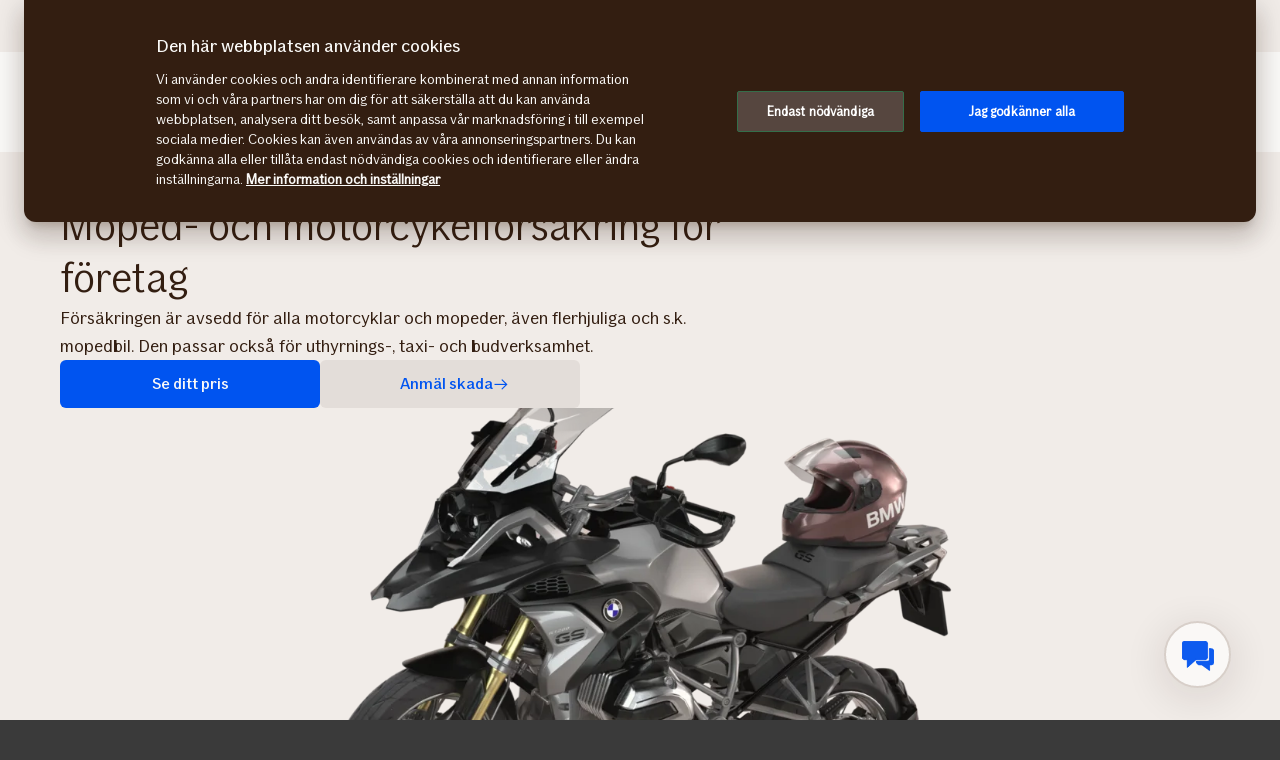

--- FILE ---
content_type: text/html; charset=utf-8
request_url: https://www.if.se/foretag/forsakringar/fordonsforsakring/motorcykel
body_size: 42262
content:




<!DOCTYPE html>

<!--[if lt IE 7]> <html lang="sv-SE" dir="ltr" class="no-js lt-ie9 lt-ie8 lt-ie7"><![endif]-->
<!--[if IE 7]> <html lang="sv-SE" dir="ltr" class="no-js lt-ie9 lt-ie8"><![endif]-->
<!--[if IE 8]> <html lang="sv-SE" dir="ltr" class="no-js lt-ie9"><![endif]-->
<!--[if gt IE 8]><!-->
<html lang="sv-SE" dir="ltr" class="if no-js">
<!--<![endif]-->
<!-- C3:5e375bd5-7880-45d8-a404-871226c24ac5 -->
<!-- C4:OPPAWN1LDWK00012O -->

<head>
    
<link rel="preconnect" href="https://v.imgi.no" crossorigin />
<link rel="preconnect" href="https://www.googletagmanager.com" crossorigin="use-credentials" />
<link rel="preconnect" href="https://cdn.cookielaw.org"  crossorigin="use-credentials" />
    <meta charset="utf-8" />
    <title>Moped- eller motorcykelförsäkring för företag | Se pris och köp</title>
    
    <script type="application/ld+json">
        {"@context":"https://schema.org","@graph":[{"@type":"InsuranceAgency","name":"If Skadeförsäkring AB","url":"https://www.if.se","logo":"https://www.if.se/if-insurance-company-logo.png","image":"https://www.if.se/if-insurance-company-logo.png","description":"Nordens största försäkringsbolag för privatpersoner och företag.","brand":{"@type":"Brand","name":"If Skadeförsäkring AB","logo":"https://www.if.se/if-insurance-company-logo.png"},"address":{"@type":"PostalAddress","streetAddress":"Barks väg 15","addressLocality":"Solna","postalCode":"170 73","addressCountry":"SE"},"telephone":"0771-430 000","sameAs":["https://www.facebook.com/ifskadeforsakring/?locale=sv_SE","https://se.linkedin.com/company/ifinsurance","https://www.youtube.com/user/Ifsverige","https://www.if.no/privat","https://www.if.dk/privat","https://www.if.fi/sv/privat"]},{"@type":"Product","name":"Moped- och motorcykelförsäkring för företag","image":"https://v.imgi.no/nj3gl57728-BOARDLARGE/1000","description":"Försäkringen är avsedd för alla motorcyklar och mopeder, även flerhjuliga och s.k. mopedbil. Den passar också för uthyrnings-, taxi- och budverksamhet.","brand":{"@type":"Brand","name":"If Skadeförsäkring AB"}},{"@type":"WebPage","@id":"https://www.if.se/foretag/forsakringar/fordonsforsakring/motorcykel","name":"Moped- eller motorcykelförsäkring för företag | Se pris och köp","url":"https://www.if.se/foretag/forsakringar/fordonsforsakring/motorcykel","datePublished":"2016-04-22T07:46:22+00:00","dateModified":"2025-09-03T08:15:11+00:00","isPartOf":{"@type":"WebSite","url":"https://www.if.se"},"publisher":{"@type":"Organization","name":"If Skadeförsäkring AB","logo":{"@type":"ImageObject","url":"https://www.if.se/if-insurance-company-logo.png"},"url":"https://www.if.se"}}]}
    </script>


    <meta name="keywords" content="" />
    <meta name="description" content="Är du ute efter en bra motorcykelförsäkring för ditt företag, eller har du en moped som används i verksamheten? Försäkra din motorcykel eller moped här." />
    <meta name="robots" content="index, follow" />
    <meta name="viewport" content="width=device-width, initial-scale=1.0" />
    <meta name="format-detection" content="telephone=no">

    
        <link rel='preload' as='image' href='https://v.imgi.no/nj3gl57728-BOARDLARGE/1500' imagesrcset='https://v.imgi.no/nj3gl57728-BOARDLARGE/1000 1000w, https://v.imgi.no/nj3gl57728-BOARDLARGE/1500 1500w' imagesizes='(min-width: 1240px) 1160px, 95vw'>

    

    

    <link rel="apple-touch-icon" sizes="57x57" href="/static/img/favicons/apple-touch-icon-57x57.png" />
    <link rel="apple-touch-icon" sizes="60x60" href="/static/img/favicons/apple-touch-icon-60x60.png" />
    <link rel="apple-touch-icon" sizes="72x72" href="/static/img/favicons/apple-touch-icon-72x72.png" />
    <link rel="apple-touch-icon" sizes="76x76" href="/static/img/favicons/apple-touch-icon-76x76.png" />
    <link rel="apple-touch-icon" sizes="114x114" href="/static/img/favicons/apple-touch-icon-114x114.png" />
    <link rel="apple-touch-icon" sizes="120x120" href="/static/img/favicons/apple-touch-icon-120x120.png" />
    <link rel="apple-touch-icon" sizes="144x144" href="/static/img/favicons/apple-touch-icon-144x144.png" />
    <link rel="apple-touch-icon" sizes="152x152" href="/static/img/favicons/apple-touch-icon-152x152.png" />
    <link rel="apple-touch-icon" sizes="180x180" href="/static/img/favicons/apple-touch-icon-180x180.png" />
    <link rel="apple-touch-icon" sizes="512x512" href="/static/img/favicons/apple-touch-icon-512x512.png" />
    <link rel="icon" type="image/png" sizes="16x16" href="/static/img/favicons/favicon-16x16.png" />
    <link rel="icon" type="image/png" sizes="32x32" href="/static/img/favicons/favicon-32x32.png" />
    <link rel="icon" type="image/png" sizes="96x96" href="/static/img/favicons/favicon-96x96.png" />
    <link rel="icon" type="image/png" sizes="128x128" href="/static/img/favicons/favicon-128x128.png" />
    <link rel="icon" type="image/png" sizes="196x196" href="/static/img/favicons/favicon-196x196.png" />
    <link rel="icon" type="image/png" sizes="512x512" href="/static/img/favicons/favicon-512x512.png" />
    <link rel="shortcut icon" href="/static/img/favicons/favicon.ico" />
    <meta name="msapplication-square70x70logo" content="/static/img/favicons/mstile-70x70.png" />
    <meta name="msapplication-TileImage" content="/static/img/favicons/mstile-144x144.png" />
    <meta name="msapplication-square150x150logo" content="/static/img/favicons/mstile-150x150.png" />
    <meta name="msapplication-wide310x150logo" content="/static/img/favicons/mstile-310x150.png" />
    <meta name="msapplication-square310x310logo" content="/static/img/favicons/mstile-310x310.png" />
    <meta name="application-name" content="If" />
    <meta name="theme-color" content="#e8e0d9" />
    <meta name="msapplication-TileColor" content="#e8e0d9" />


    <link rel="canonical" href="https://www.if.se/foretag/forsakringar/fordonsforsakring/motorcykel" />
    <style>

        @media (max-width: 660px) {
            body:not(.nonRWD) .ecmt-content {
                border-top: none;
            }
        }

        @media (min-width: 981px) {
            .ecmt-desktop-hidden {
                display: none !important;
            }
        }

        @media (max-width: 660px) {
            body:not(.nonRWD) .ecmt-mobile-only {
                display: block !important;
            }

            body:not(.nonRWD) .ecmt-mobile-hidden {
                display: none !important;
            }
        }

        @media (min-width: 661px) and (max-width: 980px) {
            body:not(.nonRWD) .ecmt-tablet-hidden {
                display: none !important;
            }
        }

        @media (min-width: 661px) and (max-width: 980px) {
            body:not(.nonRWD) .ecmt-icon-not-tablet.ecmt-iconbefore:before, body:not(.nonRWD) .ecmt-icon-not-tablet.ecmt-icon {
                display: none;
            }
        }

        @media (max-width: 660px) {
            body:not(.nonRWD) .ecmt-icon-not-mobile.ecmt-iconbefore:before, body:not(.nonRWD) .ecmt-icon-not-mobile.ecmt-icon {
                display: none;
            }
        }
    </style>

    <link rel="preload" href="/dynamic/fonts/IfSans-Variable.woff2" as="font" type="font/woff2" crossorigin="anonymous">

    <link rel="stylesheet" href="/dynamic/css/global-css-header.633880919ff511b639bd.css" type="text/css" />
    <link rel="stylesheet" href="/dynamic/css/vendor-css.3e19878d6f34d62c26b6.css" type="text/css" />


        <link rel="stylesheet" href="/dynamic/css/vid-min-css.e5ce6930210e4808a6b7.css" type="text/css" />
    <link rel="stylesheet" href="/dynamic/css/ids-css.9bfdc6abc5b669306800.css" type="text/css" />
    <link rel="stylesheet" href="/dynamic/css/openpages-css.43ba17168cce26d2993d.css" type="text/css" />
    <link rel="stylesheet" href="/dynamic/css/btx-css.825e0a798b3f7ae79032.css" type="text/css" />

    

    
        <link href="/contentassets/a9806290a773405aa2d076ac5c8bc572/gb-tabs.css" rel="stylesheet" />

    

    
    <link href="https://js.monitor.azure.com" rel="preconnect" crossorigin="anonymous"/>
    <script type="text/javascript">
        window.appInsightsConnectionString = "InstrumentationKey=abc3fb11-41c6-495c-a5dc-14236b942a50;IngestionEndpoint=https://westeurope-5.in.applicationinsights.azure.com/;LiveEndpoint=https://westeurope.livediagnostics.monitor.azure.com/;ApplicationId=a965c93c-1438-4858-8e25-bc0044aadbaa";
    </script>
<script type="text/javascript">
            !(function (cfg) {
                var cs = window.appInsightsConnectionString;
                if (!cs) { console.error("window.appInsightsConnectionString is not set."); return; }
                cfg.cfg.connectionString = cs;

                function e(){cfg.onInit&&cfg.onInit(n)}var x,w,D,t,E,n,C=window,O=document,b=C.location,q="script",I="ingestionendpoint",L="disableExceptionTracking",j="ai.device.";"instrumentationKey"[x="toLowerCase"](),w="crossOrigin",D="POST",t="appInsightsSDK",E=cfg.name||"appInsights",(cfg.name||C[t])&&(C[t]=E),n=C[E]||function(g){var f=!1,m=!1,h={initialize:!0,queue:[],sv:"8",version:2,config:g};function v(e,t){var n={},i="Browser";function a(e){e=""+e;return 1===e.length?"0"+e:e}return n[j+"id"]=i[x](),n[j+"type"]=i,n["ai.operation.name"]=b&&b.pathname||"_unknown_",n["ai.internal.sdkVersion"]="javascript:snippet_"+(h.sv||h.version),{time:(i=new Date).getUTCFullYear()+"-"+a(1+i.getUTCMonth())+"-"+a(i.getUTCDate())+"T"+a(i.getUTCHours())+":"+a(i.getUTCMinutes())+":"+a(i.getUTCSeconds())+"."+(i.getUTCMilliseconds()/1e3).toFixed(3).slice(2,5)+"Z",iKey:e,name:"Microsoft.ApplicationInsights."+e.replace(/-/g,"")+"."+t,sampleRate:100,tags:n,data:{baseData:{ver:2}},ver:undefined,seq:"1",aiDataContract:undefined}}var n,i,t,a,y=-1,T=0,S=["js.monitor.azure.com","js.cdn.applicationinsights.io","js.cdn.monitor.azure.com","js0.cdn.applicationinsights.io","js0.cdn.monitor.azure.com","js2.cdn.applicationinsights.io","js2.cdn.monitor.azure.com","az416426.vo.msecnd.net"],o=g.url||cfg.src,r=function(){return s(o,null)};function s(d,t){if((n=navigator)&&(~(n=(n.userAgent||"").toLowerCase()).indexOf("msie")||~n.indexOf("trident/"))&&~d.indexOf("ai.3")&&(d=d.replace(/(\/)(ai\.3\.)([^\d]*)$/,function(e,t,n){return t+"ai.2"+n})),!1!==cfg.cr)for(var e=0;e<S.length;e++)if(0<d.indexOf(S[e])){y=e;break}var n,i=function(e){var a,t,n,i,o,r,s,c,u,l;h.queue=[],m||(0<=y&&T+1<S.length?(a=(y+T+1)%S.length,p(d.replace(/^(.*\/\/)([\w\.]*)(\/.*)$/,function(e,t,n,i){return t+S[a]+i})),T+=1):(f=m=!0,s=d,!0!==cfg.dle&&(c=(t=function(){var e,t={},n=g.connectionString;if(n)for(var i=n.split(";"),a=0;a<i.length;a++){var o=i[a].split("=");2===o.length&&(t[o[0][x]()]=o[1])}return t[I]||(e=(n=t.endpointsuffix)?t.location:null,t[I]="https://"+(e?e+".":"")+"dc."+(n||"services.visualstudio.com")),t}()).instrumentationkey||g.instrumentationKey||"",t=(t=(t=t[I])&&"/"===t.slice(-1)?t.slice(0,-1):t)?t+"/v2/track":g.endpointUrl,t=g.userOverrideEndpointUrl||t,(n=[]).push((i="SDK LOAD Failure: Failed to load Application Insights SDK script (See stack for details)",o=s,u=t,(l=(r=v(c,"Exception")).data).baseType="ExceptionData",l.baseData.exceptions=[{typeName:"SDKLoadFailed",message:i.replace(/\./g,"-"),hasFullStack:!1,stack:i+"\nSnippet failed to load ["+o+"] -- Telemetry is disabled\nHelp Link: https://go.microsoft.com/fwlink/?linkid=2128109\nHost: "+(b&&b.pathname||"_unknown_")+"\nEndpoint: "+u,parsedStack:[]}],r)),n.push((l=s,i=t,(u=(o=v(c,"Message")).data).baseType="MessageData",(r=u.baseData).message='AI (Internal): 99 message:"'+("SDK LOAD Failure: Failed to load Application Insights SDK script (See stack for details) ("+l+")").replace(/\"/g,"")+'"',r.properties={endpoint:i},o)),s=n,c=t,JSON&&((u=C.fetch)&&!cfg.useXhr?u(c,{method:D,body:JSON.stringify(s),mode:"cors"}):XMLHttpRequest&&((l=new XMLHttpRequest).open(D,c),l.setRequestHeader("Content-type","application/json"),l.send(JSON.stringify(s)))))))},a=function(e,t){m||setTimeout(function(){!t&&h.core||i()},500),f=!1},p=function(e){var n=O.createElement(q),e=(n.src=e,t&&(n.integrity=t),n.setAttribute("data-ai-name",E),cfg[w]);return!e&&""!==e||"undefined"==n[w]||(n[w]=e),n.onload=a,n.onerror=i,n.onreadystatechange=function(e,t){"loaded"!==n.readyState&&"complete"!==n.readyState||a(0,t)},cfg.ld&&cfg.ld<0?O.getElementsByTagName("head")[0].appendChild(n):setTimeout(function(){O.getElementsByTagName(q)[0].parentNode.appendChild(n)},cfg.ld||0),n};p(d)}cfg.sri&&(n=o.match(/^((http[s]?:\/\/.*\/)\w+(\.\d+){1,5})\.(([\w]+\.){0,2}js)$/))&&6===n.length?(d="".concat(n[1],".integrity.json"),i="@".concat(n[4]),l=window.fetch,t=function(e){if(!e.ext||!e.ext[i]||!e.ext[i].file)throw Error("Error Loading JSON response");var t=e.ext[i].integrity||null;s(o=n[2]+e.ext[i].file,t)},l&&!cfg.useXhr?l(d,{method:"GET",mode:"cors"}).then(function(e){return e.json()["catch"](function(){return{}})}).then(t)["catch"](r):XMLHttpRequest&&((a=new XMLHttpRequest).open("GET",d),a.onreadystatechange=function(){if(a.readyState===XMLHttpRequest.DONE)if(200===a.status)try{t(JSON.parse(a.responseText))}catch(e){r()}else r()},a.send())):o&&r();try{h.cookie=O.cookie}catch(k){}function e(e){for(;e.length;)!function(t){h[t]=function(){var e=arguments;f||h.queue.push(function(){h[t].apply(h,e)})}}(e.pop())}var c,u,l="track",d="TrackPage",p="TrackEvent",l=(e([l+"Event",l+"PageView",l+"Exception",l+"Trace",l+"DependencyData",l+"Metric",l+"PageViewPerformance","start"+d,"stop"+d,"start"+p,"stop"+p,"addTelemetryInitializer","setAuthenticatedUserContext","clearAuthenticatedUserContext","flush"]),h.SeverityLevel={Verbose:0,Information:1,Warning:2,Error:3,Critical:4},(g.extensionConfig||{}).ApplicationInsightsAnalytics||{});return!0!==g[L]&&!0!==l[L]&&(e(["_"+(c="onerror")]),u=C[c],C[c]=function(e,t,n,i,a){var o=u&&u(e,t,n,i,a);return!0!==o&&h["_"+c]({message:e,url:t,lineNumber:n,columnNumber:i,error:a,evt:C.event}),o},g.autoExceptionInstrumented=!0),h}(cfg.cfg),(C[E]=n).queue&&0===n.queue.length?(n.queue.push(e),n.trackPageView({})):e();
            })({
               src: "https://js.monitor.azure.com/scripts/b/ai.3.gbl.min.js",
              // name: "appInsights", // Global SDK Instance name defaults to "appInsights" when not supplied
               ld: 0, // Defines the load delay (in ms) before attempting to load the sdk. -1 = block page load and add to head. (default) = 0ms load after timeout,
              useXhr: true, // Use XHR instead of fetch to report failures (if available),
              dle: true, // Prevent the SDK from reporting load failure log
              crossOrigin: "anonymous", // When supplied this will add the provided value as the cross origin attribute on the script tag
              // onInit: null, // Once the application insights instance has loaded and initialized this callback function will be called with 1 argument -- the sdk instance (DON'T ADD anything to the sdk.queue -- As they won't get called)
              sri: false, // Custom optional value to specify whether fetching the snippet from integrity file and do integrity check
              cfg: { // Application Insights Configuration
                connectionString: "YOUR_CONNECTION_STRING"
            }});
            </script>

    <script src="/static/js/jquery.min.js"></script> 
    <script src="/dynamic/js/global-js.0d19ca8d43ee1c8215ab.js" defer></script>
    <script src="/dynamic/js/ecmt-js.7d9f559fd10c8e06c8bd.js" defer></script>   




        <link rel="alternate" hreflang="sv-SE" href="https://www.if.se/foretag/forsakringar/fordonsforsakring/motorcykel" />

    
        
            <!-- Start headscripts -->
            <!-- Headerscript rendered within cachetag -->
            
            <!-- End headscripts -->
        

    <meta property="og:type" content="website" />
<meta property="og:url" content="https://www.if.se/foretag/forsakringar/fordonsforsakring/motorcykel" />
<meta property="og:title" content="Moped- eller motorcykelförsäkring för företag | Se pris och köp" />
    <meta property="og:description" content="Är du ute efter en bra motorcykelförsäkring för ditt företag, eller har du en moped som används i verksamheten? Försäkra din motorcykel eller moped här." />
    <meta property="og:image" content="https://v.imgi.no/tfdevjqduc-MOODBOARD/2042" />


    
    

    


<!--
       __      _                     __
      / /___  (_)___     __  _______/ /
 __  / / __ \/ / __ \   / / / / ___/ / 
/ /_/ / /_/ / / / / /  / /_/ (__  )_/  
\____/\____/_/_/ /_/   \__,_/____(_)   

We are growing our tech community, want to take the next step in your professional career? Check out all our openings here: www.if.se/joinus 

Not something there for you at the moment? Sign up here to stay in touch with us and we could get back to you as soon as we have something that fits your interest: www.if.se/intouch

-->

<meta name="msvalidate.01" content="5423425C1B11357EB0061F8A2D4D593D" />
<script type="text/javascript">
var injectScriptAsyncRefInHead = function(lang, domainScript) {
var _script = document.createElement('script');
_script.async = true;
_script.src = "https://cdn.cookielaw.org/scripttemplates/otSDKStub.js"; 
_script.type = "text/javascript";
_script.charset = "UTF-8";

_script.setAttribute("data-language", lang);
_script.setAttribute("data-domain-script", domainScript);

document.head.append(_script);
}

if (location.host === "www.if.se")
injectScriptAsyncRefInHead("sv","56d7db81-8e3c-4f7f-bce8-cec7d85e26e7");

if (typeof OptanonWrapper !== 'function') {
    function OptanonWrapper() { }
}
</script>

<style>/* Temporary Bugfix for story #1187523 */
.if.panel.is-expandable.is-open > .op.if.content > div[itemprop="acceptedAnswer"] > div[itemprop="text"] > .op.if.section{
padding-top:0px;
}
.if.panel.is-expandable.is-open > .op.if.content > div[itemprop="acceptedAnswer"] > div[itemprop="text"] > .op.if.section:last-child{
padding-bottom:0px;
}
/* End temporary Bugfix for story #1187523 */

/* Temporary Bugfix for story #1192838 */
.search-result-list-item-link a
{
word-break: break-all;
}
/* End Temporary Bugfix for story #1192838 */

@media only screen and (max-width: 480px) and (orientation: portrait){
#hero_background_image{
    height: 56.249vw !important;
}
}

.openpages .product-hero.lifestyleimage-hero .op.if.section.trustpilotblock{
padding-top:0 !important;
padding-bottom:0 !important;
}

/*  Fix to not get red error borders for radiobuttons on pageload if set to required but no apointed default value is selected.  */
.if.op.radio-button-input:invalid:not([aria-invalid="true"]){
    border:var(--ids-checkbox-input-border) !important;
}</style>
    
    <!-- Google Analytics Start -->
    <script async type="text/javascript">
        dataLayer = [];
        var gaModel = {event:"Page Load",environmentInfo:{country:"Sweden",businessArea:"COM",portfolio:"if.se",partner:null},pageInfo:{pageType:"Product Page",pageLanguage:"SV",pageUrl:"https://www.if.se/foretag/forsakringar/fordonsforsakring/motorcykel",canonicalPageUrl:"https://www.if.se/foretag/forsakringar/fordonsforsakring/motorcykel",httpStatusCode:"200",category:null,subSubject:null,mainSubject:null,tags:null,step:null,referrer:null},customerInfo:{loggedIn:false,customerId:{id:null,type:null}},processInfo:{name:null,processStep:{mainStep:null,subStep:null}},insuranceInfo:{quoteId:null}};
        var trackingInfoModel = null;
        // Push to datalayery
        if (trackingInfoModel != null) {
            dataLayer.push(trackingInfoModel);
        }
        // Set loggedIn status
        var isLoggedIn = sessionStorage.getItem("op_id_token_claims_obj") != null;
        if (gaModel && gaModel.customerInfo) {
            gaModel.customerInfo.loggedIn = isLoggedIn;
        }

        //Replace nulls with undefined
        const replaceNullWithUndefined = function (obj) {
            obj && obj.constructor === Object && Object.keys(obj).forEach(function (key) {
                if (obj[key] === null) obj[key] = undefined
                if (obj[key]) replaceNullWithUndefined(obj[key])
            });
        }
        replaceNullWithUndefined(gaModel);

        const checkIfOnAFOConfirmationPage = function (gaModelobj) {
            if (typeof gaModelobj !== "undefined") {
                if (typeof gaModelobj.pageInfo !== "undefined") {
                    if (typeof gaModelobj.pageInfo.pageType !== "undefined") {
                        if (gaModelobj.pageInfo.pageType.indexOf("Ask For Offer Confirmation Page") > -1 || gaModelobj.pageInfo.pageType.indexOf("Commercial Light Webshop Confirmation") > -1 || gaModelobj.pageInfo.pageType.indexOf("Commercial OST Webshop Confirmation") > -1) {
                            return true;
                        }
                        else
                            return false;
                    }
                }
            }
        };
        
        function gaModelAddCustomerId(x) {
            if (typeof gaModel !== "undefined") {
                if (typeof gaModel.customerInfo.customerId !== "undefined") {
                    if (x === "") {
                        gaModel.customerInfo.customerId.id = undefined;
                    }
                    else {
                        gaModel.customerInfo.customerId.id = x;
                    }
                    gaModel.customerInfo.customerId.type = "ORG";
                }
            }
        }

        function gaModelAddInsuranceQuoteId(x) {
            if (typeof gaModel !== "undefined") {
                if (typeof gaModel.insuranceInfo !== "undefined") {
                    if (x === "") {
                        gaModel.insuranceInfo.quoteId = "undefined";
                    }
                    else {
                        gaModel.insuranceInfo.quoteId = x;
                    }
                }
            }
        }

        function gaModelAddReferrerUrl(url) {
            if (typeof gaModel !== "undefined") {
                if (typeof gaModel.pageInfo !== "undefined") {
                    if (url !== "") {
                        gaModel.pageInfo.referrer = url;
                    }
                }
            }
        }

        function getCookie(cname) {
            var name = cname + '=';
            var ca = document.cookie.split(';');
            for (var i = 0; i < ca.length; i++) {
                var c = ca[i];
                while (c.charAt(0) == ' ') {
                    c = c.substring(1);
                }
                if (c.indexOf(name) == 0) {
                    return c.substring(name.length, c.length);
                }
            }
            return '';
        }

        let legalNumber = getCookie("galegalnumber");
        if (checkIfOnAFOConfirmationPage(gaModel) && legalNumber !== null && legalNumber !== undefined && legalNumber.length > 0) {
            gaModelAddCustomerId(legalNumber);
        }

        let quoteId = "";
        if (quoteId !== null && quoteId !== undefined && quoteId.length > 0) {
             gaModelAddInsuranceQuoteId(quoteId);
        }

        let referrerUrl = document.referrer;
        if (referrerUrl !== null && referrerUrl !== undefined && referrerUrl.length > 0) {
            gaModelAddReferrerUrl(referrerUrl);
        }

        // Push to datalayer
        dataLayer.push(gaModel);
        
    </script>
    <!-- End Google Analytics -->

    
    <!-- Google Tag Manager -->
        <script>
            (function(w, d, s, l, i) {
                w[l] = w[l] || [];
                w[l].push({
                    'gtm.start':
                        new Date().getTime(),
                    event: 'gtm.js'
                });
                var f = d.getElementsByTagName(s)[0],
                    j = d.createElement(s),
                    dl = l != 'dataLayer' ? '&l=' + l : '';
                j.async = true;
                j.src =
                    '//www.googletagmanager.com/gtm.js?id=' + i + dl;
                f.parentNode.insertBefore(j, f);
            })(window, document, 'script', 'dataLayer', 'GTM-TGBN5G');
        </script>
    <!-- End Google Tag Manager -->

    
    

</head>

<body itemscope="itemscope" itemtype="http://schema.org/WebPage" class=" if openpages" style="background-color:#faf9f7">
    <div class="if app">
        
        
    <!-- Google Tag Manager (noscript) -->
        <noscript>
            <iframe src="//www.googletagmanager.com/ns.html?id=GTM-TGBN5G"
                    height="0" width="0" style="display: none; visibility: hidden" title="Google Tag Manager"></iframe>
        </noscript>
    <!-- End Google Tag Manager (noscript) -->


        

        


        <a href="#main-navigation" class="visuallyhidden">Gå direkt till sidans huvudmenyn</a>
        <a href="#main" class="visuallyhidden">Gå direkt till sidans innehåll</a>


        
    <span id="ifparams" style="display: none;"></span>






<header class="if op-header has-hero is-fixed">
    <nav class="if primary" aria-label="Navigationsmeny">
        




<div class="if mobile flex">
    <ul class="if mobile-menu-list " id="main-navigation-mobile">
            <li class="if mobile-menu-item logo-holder">
                <a href="/foretag" class="if logo small" aria-label="Till startsidan" title="If &#x2013; Nordens ledande f&#xF6;rs&#xE4;kringsbolag"></a>
            </li>
            <li class="if mobile-menu-item action-holder">
                <button class="if mobile-menu-action mobile-menu button typography ui x-small"
                aria-expanded="false"
                aria-controls="mobile-search-dropdown"
                >                    
                    <span class="op-font-icon-wrapper size-16">
                        <span class="op-icon-ui-16 op-icon-ui-16-search"></span>
                    </span>
                    Sök
                </button>
                <div class="if mobile-dropdown" id="mobile-search-dropdown">
                    <span class="if typography ui large weight-medium">S&#xF6;k</span>
                    <div class="if mobile-search">
                        <form class="if" id="cse-search-box-mobile" action="/privat/sokresultat" method="GET" role="search">
                            <div class="if flex justify-content-end background-beige-100 border-radius-6 align-items-center">
                                <input type="search"
                                id="btx-search-input-mobile"
                                maxlength="60"
                                placeholder="S&#xF6;k p&#xE5; if.se"
                                class="if input-field js-if-mobile-search"
                                name="q" />
                                <label for="btx-search-input-mobile"><span class="if axe sr-only">S&#xF6;k p&#xE5; if.se</span></label>
                                <button type="submit" class="if icon-button plain quiet medium" aria-label="Sök">
                                    <span class="op-font-icon-wrapper size-24">
                                        <span class="op-icon-ui-24 op-icon-ui-24-search" aria-hidden="true"></span>
                                    </span>
                                </button>
                            </div>
                        </form>
                    </div>
                </div>
            </li>


  




            <li class="if mobile-menu-item action-holder login-holder ">
                <button type="button" class="if mobile-menu-action mobile-menu button login typography ui x-small" aria-label="Inloggningsv&#xE4;ljare" aria-expanded="false">
                    <span class="op-font-icon-wrapper size-16">
                        <span class="op-icon-ui-16 op-icon-ui-16-user"></span>
                    </span>
                    Logga in
                </button>
                <div class="if mobile-dropdown">
                    <span class="if typography ui large weight-medium">Logga in</span>
                       
                    <div class="if flex-column gap-8">
                        <ul class="if flex-column gap-8 mb-0">
                                <li class="if pt-8 pb-8">
                                    <a href="/foretag/logga-in" class="if typography ui large gap-8 flex align-items-center fit-content">
                                        <span class="op-link-text">Mina sidor Företag</span>
                                        <span class="op-font-icon-wrapper size-16">
                                            <span class="op-icon-ui-16 op-icon-ui-16-arrow-link"></span>
                                        </span>
                                    </a>
                                </li>
                                <li class="if pt-8 pb-8">
                                    <a href="https://minasidor.if.se/" class="if typography ui large gap-8 flex align-items-center fit-content">
                                        <span class="op-link-text">Mina sidor Privat</span>
                                        <span class="op-font-icon-wrapper size-16">
                                            <span class="op-icon-ui-16 op-icon-ui-16-arrow-link"></span>
                                        </span>
                                    </a>
                                </li>
                                <li class="if pt-8 pb-8">
                                    <a href="/foretag/kundservice/logga-in-anstalld" class="if typography ui large gap-8 flex align-items-center fit-content">
                                        <span class="op-link-text">Mina sidor Anställda</span>
                                        <span class="op-font-icon-wrapper size-16">
                                            <span class="op-icon-ui-16 op-icon-ui-16-arrow-link"></span>
                                        </span>
                                    </a>
                                </li>
                                <li class="if pt-8 pb-8">
                                    <a href="/foretag/allians/maklare/logga-in" class="if typography ui large gap-8 flex align-items-center fit-content">
                                        <span class="op-link-text">Mäklare</span>
                                        <span class="op-font-icon-wrapper size-16">
                                            <span class="op-icon-ui-16 op-icon-ui-16-arrow-link"></span>
                                        </span>
                                    </a>
                                </li>
                                <li class="if pt-8 pb-8">
                                    <a href="https://www.if-insurance.com/large-enterprises/if-login" class="if typography ui large gap-8 flex align-items-center fit-content">
                                        <span class="op-link-text">If Login - Stora företag</span>
                                        <span class="op-font-icon-wrapper size-16">
                                            <span class="op-icon-ui-16 op-icon-ui-16-arrow-link"></span>
                                        </span>
                                    </a>
                                </li>
                        </ul>
                    </div>                 
                </div>
            </li>

        <li class="if mobile-menu-item action-holder mobile-menu-holder">
            <button type="button" class="if mobile-menu-action button mobile-menu-btn typography ui x-small" aria-expanded="false">
                <span class="op-font-icon-wrapper size-16">
                    <span class="op-icon-ui-16 op-icon-ui-16-menu"></span>
                </span>
                Meny
            </button>
            <div class="if mobile-menu-container">
                    <ul class="if tabs small gap-0" role="tablist">
                            <li>
                                <button 
                                id="mobile-menu-tab-1" 
                                class="if tab ba-selection ui typography medium "
                                role="tab" 
                                aria-selected=false
                                aria-controls="mobile-menu-ba-1"
                                >
                                    Privat
                                </button>
                            </li>
                            <li>
                                <button 
                                id="mobile-menu-tab-2" 
                                class="if tab ba-selection ui typography medium is-selected"
                                role="tab" 
                                aria-selected=true
                                aria-controls="mobile-menu-ba-2"
                                >
                                    F&#xF6;retag
                                </button>
                            </li>
                            <li>
                                <button 
                                id="mobile-menu-tab-3" 
                                class="if tab ba-selection ui typography medium "
                                role="tab" 
                                aria-selected=false
                                aria-controls="mobile-menu-ba-3"
                                >
                                    Om If
                                </button>
                            </li>
                    </ul>
                        <div 
                        id="mobile-menu-ba-1"
                        class="if mobile-menu-tab-panel display-none "
                        role="tabpanel"
                        aria-labelledby="mobile-menu-tab-1"
                        >
                                <a href="/privat" class="if typography heading small pt-8 pb-24">
                                    Startsida
                                </a>

                                <div class="if flex-column gap-16">                                           
                                            <details class="if is-parent">
                                                <summary class="if typography heading small flex-row justify-content-space-between pt-8 pb-8">
                                                    F&#xF6;rs&#xE4;kringar
                                                    <span class="if expandable-section-arrow">                                                        
                                                        <span class="op-font-icon-wrapper size-32 op-ignore-icon-transform">
                                                            <span class="op-icon-ui-32 op-icon-ui-32-arrow-sm-down"></span>
                                                        </span>
                                                    </span>
                                                </summary>
                                                <div class="if flex-column thirdlevel pt-16">
                                                            <details class="if is-parent">
                                                                <summary class="if flex-row justify-content-space-between align-items-center pt-16 pb-16">
                                                                    <span class="if typography ui large flex gap-16 align-items-center">
                                                                        <span class="op-font-icon-wrapper size-24">
                                                                            <span class="op-icon-product-24 op-icon-product-24-home"></span>
                                                                        </span>
                                                                        Hemf&#xF6;rs&#xE4;kringar
                                                                    </span>
                                                                    <span class="if expandable-section-arrow">
                                                                        <span class="op-font-icon-wrapper size-32 op-ignore-icon-transform">
                                                                            <span class="op-icon-ui-32 op-icon-ui-32-arrow-sm-down"></span>
                                                                        </span>
                                                                    </span>
                                                                </summary>
                                                                <div class="if flex-column fourthlevel">
                                                                    <ul class="if mb-0">
                                                                            <li class="if pt-16 pb-16"><a href="/privat/forsakringar/hemforsakring" class="if link">Hemf&#xF6;rs&#xE4;kring</a></li>
                                                                            <li class="if pt-16 pb-16"><a href="/privat/forsakringar/hemforsakring/villaforsakring" class="if link">Villaf&#xF6;rs&#xE4;kring</a></li>
                                                                            <li class="if pt-16 pb-16"><a href="/privat/forsakringar/hemforsakring/bostadsrattsforsakring" class="if link">Bostadsr&#xE4;ttsf&#xF6;rs&#xE4;kring</a></li>
                                                                            <li class="if pt-16 pb-16"><a href="/privat/forsakringar/hemforsakring/hyresratt" class="if link">Hyresr&#xE4;ttsf&#xF6;rs&#xE4;kring</a></li>
                                                                            <li class="if pt-16 pb-16"><a href="/privat/forsakringar/bo-utomlands" class="if link">Bo utomlands</a></li>
                                                                    </ul>
                                                                </div>
                                                            </details>
                                                            <details class="if is-parent">
                                                                <summary class="if flex-row justify-content-space-between align-items-center pt-16 pb-16">
                                                                    <span class="if typography ui large flex gap-16 align-items-center">
                                                                        <span class="op-font-icon-wrapper size-24">
                                                                            <span class="op-icon-product-24 op-icon-product-24-life"></span>
                                                                        </span>
                                                                        Personf&#xF6;rs&#xE4;kringar
                                                                    </span>
                                                                    <span class="if expandable-section-arrow">
                                                                        <span class="op-font-icon-wrapper size-32 op-ignore-icon-transform">
                                                                            <span class="op-icon-ui-32 op-icon-ui-32-arrow-sm-down"></span>
                                                                        </span>
                                                                    </span>
                                                                </summary>
                                                                <div class="if flex-column fourthlevel">
                                                                    <ul class="if mb-0">
                                                                            <li class="if pt-16 pb-16"><a href="/privat/forsakringar/personforsakring/barnforsakring" class="if link">Barnf&#xF6;rs&#xE4;kring</a></li>
                                                                            <li class="if pt-16 pb-16"><a href="/privat/forsakringar/personforsakring/gravidforsakring" class="if link">Gravidf&#xF6;rs&#xE4;kring</a></li>
                                                                            <li class="if pt-16 pb-16"><a href="/privat/forsakringar/personforsakring/livforsakring" class="if link">Livf&#xF6;rs&#xE4;kring</a></li>
                                                                            <li class="if pt-16 pb-16"><a href="/privat/forsakringar/personforsakring/sjuk-olycksfallsforsakring" class="if link">Sjuk- och olycksfallsf&#xF6;rs&#xE4;kring</a></li>
                                                                            <li class="if pt-16 pb-16"><a href="/privat/forsakringar/personforsakring/olycksfallsforsakring" class="if link">Olycksfallsf&#xF6;rs&#xE4;kring</a></li>
                                                                            <li class="if pt-16 pb-16"><a href="/privat/forsakringar/personforsakring/vuxenforsakring" class="if link">Vuxenf&#xF6;rs&#xE4;kring 50&#x2B;</a></li>
                                                                            <li class="if pt-16 pb-16"><a href="/privat/forsakringar/personforsakring/sjukvardsforsakring" class="if link">Sjukv&#xE5;rdsf&#xF6;rs&#xE4;kring</a></li>
                                                                    </ul>
                                                                </div>
                                                            </details>
                                                            <details class="if is-parent">
                                                                <summary class="if flex-row justify-content-space-between align-items-center pt-16 pb-16">
                                                                    <span class="if typography ui large flex gap-16 align-items-center">
                                                                        <span class="op-font-icon-wrapper size-24">
                                                                            <span class="op-icon-product-24 op-icon-product-24-car"></span>
                                                                        </span>
                                                                        Bilf&#xF6;rs&#xE4;kring
                                                                    </span>
                                                                    <span class="if expandable-section-arrow">
                                                                        <span class="op-font-icon-wrapper size-32 op-ignore-icon-transform">
                                                                            <span class="op-icon-ui-32 op-icon-ui-32-arrow-sm-down"></span>
                                                                        </span>
                                                                    </span>
                                                                </summary>
                                                                <div class="if flex-column fourthlevel">
                                                                    <ul class="if mb-0">
                                                                            <li class="if pt-16 pb-16"><a href="/privat/forsakringar/bilforsakring" class="if link">Bilf&#xF6;rs&#xE4;kring</a></li>
                                                                            <li class="if pt-16 pb-16"><a href="/foretag/forsakringar/fordonsforsakring/bilforsakring" class="if link">Bilf&#xF6;rs&#xE4;kring f&#xF6;retag</a></li>
                                                                    </ul>
                                                                </div>
                                                            </details>
                                                            <details class="if is-parent">
                                                                <summary class="if flex-row justify-content-space-between align-items-center pt-16 pb-16">
                                                                    <span class="if typography ui large flex gap-16 align-items-center">
                                                                        <span class="op-font-icon-wrapper size-24">
                                                                            <span class="op-icon-product-24 op-icon-product-24-paw"></span>
                                                                        </span>
                                                                        Djurf&#xF6;rs&#xE4;kringar
                                                                    </span>
                                                                    <span class="if expandable-section-arrow">
                                                                        <span class="op-font-icon-wrapper size-32 op-ignore-icon-transform">
                                                                            <span class="op-icon-ui-32 op-icon-ui-32-arrow-sm-down"></span>
                                                                        </span>
                                                                    </span>
                                                                </summary>
                                                                <div class="if flex-column fourthlevel">
                                                                    <ul class="if mb-0">
                                                                            <li class="if pt-16 pb-16"><a href="/privat/forsakringar/djurforsakring/hundforsakring" class="if link">Hundf&#xF6;rs&#xE4;kring</a></li>
                                                                            <li class="if pt-16 pb-16"><a href="/privat/forsakringar/djurforsakring/kattforsakring" class="if link">Kattf&#xF6;rs&#xE4;kring</a></li>
                                                                            <li class="if pt-16 pb-16"><a href="/privat/forsakringar/djurforsakring/hastforsakring" class="if link">H&#xE4;stf&#xF6;rs&#xE4;kring</a></li>
                                                                            <li class="if pt-16 pb-16"><a href="/privat/forsakringar/djurforsakring/hastforsakring/fosterfolforsakring" class="if link">Foster- och f&#xF6;lf&#xF6;rs&#xE4;kring</a></li>
                                                                    </ul>
                                                                </div>
                                                            </details>
                                                            <details class="if is-parent">
                                                                <summary class="if flex-row justify-content-space-between align-items-center pt-16 pb-16">
                                                                    <span class="if typography ui large flex gap-16 align-items-center">
                                                                        <span class="op-font-icon-wrapper size-24">
                                                                            <span class="op-icon-product-24 op-icon-product-24-boat"></span>
                                                                        </span>
                                                                        B&#xE5;tf&#xF6;rs&#xE4;kring
                                                                    </span>
                                                                    <span class="if expandable-section-arrow">
                                                                        <span class="op-font-icon-wrapper size-32 op-ignore-icon-transform">
                                                                            <span class="op-icon-ui-32 op-icon-ui-32-arrow-sm-down"></span>
                                                                        </span>
                                                                    </span>
                                                                </summary>
                                                                <div class="if flex-column fourthlevel">
                                                                    <ul class="if mb-0">
                                                                            <li class="if pt-16 pb-16"><a href="/privat/forsakringar/batforsakring" class="if link">B&#xE5;tf&#xF6;rs&#xE4;kring</a></li>
                                                                            <li class="if pt-16 pb-16"><a href="/privat/forsakringar/batforsakring/smabatar" class="if link">Sm&#xE5;b&#xE5;tsf&#xF6;rs&#xE4;kring</a></li>
                                                                    </ul>
                                                                </div>
                                                            </details>
                                                            <details class="if is-parent">
                                                                <summary class="if flex-row justify-content-space-between align-items-center pt-16 pb-16">
                                                                    <span class="if typography ui large flex gap-16 align-items-center">
                                                                        <span class="op-font-icon-wrapper size-24">
                                                                            <span class="op-icon-product-24 op-icon-product-24-cottage"></span>
                                                                        </span>
                                                                        Fritidshusf&#xF6;rs&#xE4;kring
                                                                    </span>
                                                                    <span class="if expandable-section-arrow">
                                                                        <span class="op-font-icon-wrapper size-32 op-ignore-icon-transform">
                                                                            <span class="op-icon-ui-32 op-icon-ui-32-arrow-sm-down"></span>
                                                                        </span>
                                                                    </span>
                                                                </summary>
                                                                <div class="if flex-column fourthlevel">
                                                                    <ul class="if mb-0">
                                                                            <li class="if pt-16 pb-16"><a href="/privat/forsakringar/fritidshusforsakring" class="if link">Fritidshusf&#xF6;rs&#xE4;kring</a></li>
                                                                    </ul>
                                                                </div>
                                                            </details>
                                                            <details class="if is-parent">
                                                                <summary class="if flex-row justify-content-space-between align-items-center pt-16 pb-16">
                                                                    <span class="if typography ui large flex gap-16 align-items-center">
                                                                        <span class="op-font-icon-wrapper size-24">
                                                                            <span class="op-icon-product-24 op-icon-product-24-vehicles"></span>
                                                                        </span>
                                                                        Fordonsf&#xF6;rs&#xE4;kringar
                                                                    </span>
                                                                    <span class="if expandable-section-arrow">
                                                                        <span class="op-font-icon-wrapper size-32 op-ignore-icon-transform">
                                                                            <span class="op-icon-ui-32 op-icon-ui-32-arrow-sm-down"></span>
                                                                        </span>
                                                                    </span>
                                                                </summary>
                                                                <div class="if flex-column fourthlevel">
                                                                    <ul class="if mb-0">
                                                                            <li class="if pt-16 pb-16"><a href="/privat/forsakringar/bilforsakring" class="if link">Bilf&#xF6;rs&#xE4;kring</a></li>
                                                                            <li class="if pt-16 pb-16"><a href="/privat/forsakringar/fordonsforsakringar/mc-forsakring" class="if link">Mc f&#xF6;rs&#xE4;kring</a></li>
                                                                            <li class="if pt-16 pb-16"><a href="/privat/forsakringar/fordonsforsakringar/din-bmw-mc" class="if link">Mc-f&#xF6;rs&#xE4;kring f&#xF6;r BMW</a></li>
                                                                            <li class="if pt-16 pb-16"><a href="/privat/forsakringar/fordonsforsakringar/mopedforsakring" class="if link">Mopedf&#xF6;rs&#xE4;kring</a></li>
                                                                            <li class="if pt-16 pb-16"><a href="/privat/forsakringar/fordonsforsakringar/elsparkcykel" class="if link">Elsparkcykelf&#xF6;rs&#xE4;kring</a></li>
                                                                            <li class="if pt-16 pb-16"><a href="/privat/forsakringar/fordonsforsakringar/a-traktorforsakring" class="if link">A-traktorf&#xF6;rs&#xE4;kring</a></li>
                                                                            <li class="if pt-16 pb-16"><a href="/privat/forsakringar/fordonsforsakringar/mopedbilsforsakring" class="if link">Mopedbilsf&#xF6;rs&#xE4;kring</a></li>
                                                                            <li class="if pt-16 pb-16"><a href="/privat/forsakringar/fordonsforsakringar/latt-lastbilsforsakring" class="if link">L&#xE4;tt lastbilsf&#xF6;rs&#xE4;kring</a></li>
                                                                            <li class="if pt-16 pb-16"><a href="/privat/forsakringar/fordonsforsakringar/husbilsforsakring" class="if link">Husbilsf&#xF6;rs&#xE4;kring</a></li>
                                                                            <li class="if pt-16 pb-16"><a href="/privat/forsakringar/fordonsforsakringar/husvagnsforsakring" class="if link">Husvagnsf&#xF6;rs&#xE4;kring</a></li>
                                                                            <li class="if pt-16 pb-16"><a href="/privat/forsakringar/fordonsforsakringar/slapvagnsforsakring" class="if link">Sl&#xE4;pvagnsf&#xF6;rs&#xE4;kring</a></li>
                                                                            <li class="if pt-16 pb-16"><a href="/privat/forsakringar/fordonsforsakringar/atv-forsakring" class="if link">Atv f&#xF6;rs&#xE4;kring</a></li>
                                                                            <li class="if pt-16 pb-16"><a href="/privat/forsakringar/fordonsforsakringar/snoskoterforsakring" class="if link">Sn&#xF6;skoterf&#xF6;rs&#xE4;kring</a></li>
                                                                            <li class="if pt-16 pb-16"><a href="/privat/forsakringar/fordonsforsakringar/samlarfordonsforsakring" class="if link">Samlarfordonsf&#xF6;rs&#xE4;kring</a></li>
                                                                    </ul>
                                                                </div>
                                                            </details>
                                                            <details class="if is-parent">
                                                                <summary class="if flex-row justify-content-space-between align-items-center pt-16 pb-16">
                                                                    <span class="if typography ui large flex gap-16 align-items-center">
                                                                        <span class="op-font-icon-wrapper size-24">
                                                                            <span class="op-icon-product-24 op-icon-product-24-bag"></span>
                                                                        </span>
                                                                        Resef&#xF6;rs&#xE4;kringar
                                                                    </span>
                                                                    <span class="if expandable-section-arrow">
                                                                        <span class="op-font-icon-wrapper size-32 op-ignore-icon-transform">
                                                                            <span class="op-icon-ui-32 op-icon-ui-32-arrow-sm-down"></span>
                                                                        </span>
                                                                    </span>
                                                                </summary>
                                                                <div class="if flex-column fourthlevel">
                                                                    <ul class="if mb-0">
                                                                            <li class="if pt-16 pb-16"><a href="/privat/forsakringar/reseforsakring" class="if link">Privat resef&#xF6;rs&#xE4;kring</a></li>
                                                                            <li class="if pt-16 pb-16"><a href="/foretag/forsakringar/reseforsakring/tjanstereseforsakring" class="if link">Tj&#xE4;nsteresef&#xF6;rs&#xE4;kring</a></li>
                                                                            <li class="if pt-16 pb-16"><a href="/privat/forsakringar/forsakring-utomlands" class="if link">F&#xF6;rs&#xE4;kring utomlands</a></li>
                                                                    </ul>
                                                                </div>
                                                            </details>
                                                            <details class="if is-parent">
                                                                <summary class="if flex-row justify-content-space-between align-items-center pt-16 pb-16">
                                                                    <span class="if typography ui large flex gap-16 align-items-center">
                                                                        <span class="op-font-icon-wrapper size-24">
                                                                            <span class="op-icon-product-24 op-icon-product-24-company"></span>
                                                                        </span>
                                                                        F&#xF6;retagsf&#xF6;rs&#xE4;kringar
                                                                    </span>
                                                                    <span class="if expandable-section-arrow">
                                                                        <span class="op-font-icon-wrapper size-32 op-ignore-icon-transform">
                                                                            <span class="op-icon-ui-32 op-icon-ui-32-arrow-sm-down"></span>
                                                                        </span>
                                                                    </span>
                                                                </summary>
                                                                <div class="if flex-column fourthlevel">
                                                                    <ul class="if mb-0">
                                                                            <li class="if pt-16 pb-16"><a href="/foretag/forsakringar" class="if link">F&#xF6;retagsf&#xF6;rs&#xE4;kring</a></li>
                                                                            <li class="if pt-16 pb-16"><a href="/foretag/forsakringar/ansvarsforsakring" class="if link">Ansvarsf&#xF6;rs&#xE4;kring</a></li>
                                                                            <li class="if pt-16 pb-16"><a href="/foretag/forsakringar/fordonsforsakring/bilforsakring" class="if link">Bilf&#xF6;rs&#xE4;kring f&#xF6;retag</a></li>
                                                                            <li class="if pt-16 pb-16"><a href="/foretag/forsakringar/personalforsakring/sjukvardsforsakring" class="if link">Sjukv&#xE5;rdsf&#xF6;rs&#xE4;kring</a></li>
                                                                            <li class="if pt-16 pb-16"><a href="/foretag/forsakringar/lista" class="if link">Visa alla f&#xF6;rs&#xE4;kringar</a></li>
                                                                    </ul>
                                                                </div>
                                                            </details>
                                                            <a href="/privat/forsakringar" class="if typography ui large flex gap-16 pt-16 pb-16 align-items-center">
                                                                <span class="op-font-icon-wrapper size-24">
                                                                    <span class="op-icon-ui-24 op-icon-ui-24-bullet-list"></span>
                                                                </span>
                                                                <span class="op-link-text">Alla f&#xF6;rs&#xE4;kringar</span>
                                                            </a>
                                                </div>
                                            </details>
                                            <a href="/privat/vid-skada" class="if typography heading small pt-8 pb-8">Vid skada</a>
                                            <details class="if is-parent">
                                                <summary class="if typography heading small flex-row justify-content-space-between pt-8 pb-8">
                                                    Kundservice
                                                    <span class="if expandable-section-arrow">                                                        
                                                        <span class="op-font-icon-wrapper size-32 op-ignore-icon-transform">
                                                            <span class="op-icon-ui-32 op-icon-ui-32-arrow-sm-down"></span>
                                                        </span>
                                                    </span>
                                                </summary>
                                                <div class="if flex-column thirdlevel pt-16">
                                                            <a href="/privat/kundservice" class="if typography ui large flex gap-16 pt-16 pb-16 align-items-center">
                                                                <span class="op-font-icon-wrapper size-24">
                                                                    <span class="op-icon-symbol-24 op-icon-symbol-24-headphones-mic"></span>
                                                                </span>
                                                                <span class="op-link-text">Kontakta oss</span>
                                                            </a>
                                                            <a href="/foretag/kundservice" class="if typography ui large flex gap-16 pt-16 pb-16 align-items-center">
                                                                <span class="op-font-icon-wrapper size-24">
                                                                    <span class="op-icon-product-24 op-icon-product-24-company"></span>
                                                                </span>
                                                                <span class="op-link-text">Kundservice f&#xF6;r f&#xF6;retag</span>
                                                            </a>
                                                            <a href="/privat/kundservice/fragor-svar" class="if typography ui large flex gap-16 pt-16 pb-16 align-items-center">
                                                                <span class="op-font-icon-wrapper size-24">
                                                                    <span class="op-icon-coverage-24 op-icon-coverage-24-faq-bubble"></span>
                                                                </span>
                                                                <span class="op-link-text">Vanliga fr&#xE5;gor</span>
                                                            </a>
                                                            <a href="/privat/kundservice/in-english" class="if typography ui large flex gap-16 pt-16 pb-16 align-items-center">
                                                                <span class="op-font-icon-wrapper size-24">
                                                                    <span class="op-icon-coverage-24 op-icon-coverage-24-world-pin"></span>
                                                                </span>
                                                                <span class="op-link-text">Service in English</span>
                                                            </a>
                                                </div>
                                            </details>
                                            <a href="/privat/erbjudanden" class="if typography heading small pt-8 pb-8">Erbjudanden</a>

                                </div>
                                    <div class="if flex-column pt-32 pb-16 pr-8 pl-8 justify-content-end size-h-100p menu-dropdown-login-container">
                                        <button class="if button filled btn-width-100 menu-dropdown-login">Logga in</button>
                                    </div>
                        </div>
                        <div 
                        id="mobile-menu-ba-2"
                        class="if mobile-menu-tab-panel display-none is-selected"
                        role="tabpanel"
                        aria-labelledby="mobile-menu-tab-2"
                        >
                                <a href="/foretag" class="if typography heading small pt-8 pb-24">
                                    Startsida F&#xF6;retag
                                </a>

                                <div class="if flex-column gap-16">                                           
                                            <details class="if is-parent">
                                                <summary class="if typography heading small flex-row justify-content-space-between pt-8 pb-8">
                                                    F&#xF6;retagsf&#xF6;rs&#xE4;kring
                                                    <span class="if expandable-section-arrow">                                                        
                                                        <span class="op-font-icon-wrapper size-32 op-ignore-icon-transform">
                                                            <span class="op-icon-ui-32 op-icon-ui-32-arrow-sm-down"></span>
                                                        </span>
                                                    </span>
                                                </summary>
                                                <div class="if flex-column thirdlevel pt-16">
                                                            <details class="if is-parent">
                                                                <summary class="if flex-row justify-content-space-between align-items-center pt-16 pb-16">
                                                                    <span class="if typography ui large flex gap-16 align-items-center">
                                                                        <span class="op-font-icon-wrapper size-24">
                                                                            <span class="op-icon-symbol-24 op-icon-symbol-24-document"></span>
                                                                        </span>
                                                                        Alla f&#xF6;rs&#xE4;kringar
                                                                    </span>
                                                                    <span class="if expandable-section-arrow">
                                                                        <span class="op-font-icon-wrapper size-32 op-ignore-icon-transform">
                                                                            <span class="op-icon-ui-32 op-icon-ui-32-arrow-sm-down"></span>
                                                                        </span>
                                                                    </span>
                                                                </summary>
                                                                <div class="if flex-column fourthlevel">
                                                                    <ul class="if mb-0">
                                                                            <li class="if pt-16 pb-16"><a href="/foretag/forsakringar" class="if link">F&#xF6;retagsf&#xF6;rs&#xE4;kringar</a></li>
                                                                            <li class="if pt-16 pb-16"><a href="/foretag/forsakringar/bransch" class="if link">V&#xE4;lj din bransch</a></li>
                                                                            <li class="if pt-16 pb-16"><a href="/foretag/forsakringar/lista" class="if link">Alla f&#xF6;rs&#xE4;kringar</a></li>
                                                                    </ul>
                                                                </div>
                                                            </details>
                                                            <details class="if is-parent">
                                                                <summary class="if flex-row justify-content-space-between align-items-center pt-16 pb-16">
                                                                    <span class="if typography ui large flex gap-16 align-items-center">
                                                                        <span class="op-font-icon-wrapper size-24">
                                                                            <span class="op-icon-product-24 op-icon-product-24-bag"></span>
                                                                        </span>
                                                                        Hitta din bransch
                                                                    </span>
                                                                    <span class="if expandable-section-arrow">
                                                                        <span class="op-font-icon-wrapper size-32 op-ignore-icon-transform">
                                                                            <span class="op-icon-ui-32 op-icon-ui-32-arrow-sm-down"></span>
                                                                        </span>
                                                                    </span>
                                                                </summary>
                                                                <div class="if flex-column fourthlevel">
                                                                    <ul class="if mb-0">
                                                                            <li class="if pt-16 pb-16"><a href="/foretag/forsakringar/bransch/byggforsakring" class="if link">Bygg och entreprenad</a></li>
                                                                            <li class="if pt-16 pb-16"><a href="/foretag/forsakringar/bransch/konsultforsakring" class="if link">Konsult</a></li>
                                                                            <li class="if pt-16 pb-16"><a href="/foretag/forsakringar/bransch/hotell-restaurang" class="if link">Hotell och restaurang</a></li>
                                                                            <li class="if pt-16 pb-16"><a href="/foretag/forsakringar/bransch" class="if link">Alla branscher</a></li>
                                                                    </ul>
                                                                </div>
                                                            </details>
                                                            <details class="if is-parent">
                                                                <summary class="if flex-row justify-content-space-between align-items-center pt-16 pb-16">
                                                                    <span class="if typography ui large flex gap-16 align-items-center">
                                                                        <span class="op-font-icon-wrapper size-24">
                                                                            <span class="op-icon-product-24 op-icon-product-24-liability"></span>
                                                                        </span>
                                                                        Ansvarsf&#xF6;rs&#xE4;kring
                                                                    </span>
                                                                    <span class="if expandable-section-arrow">
                                                                        <span class="op-font-icon-wrapper size-32 op-ignore-icon-transform">
                                                                            <span class="op-icon-ui-32 op-icon-ui-32-arrow-sm-down"></span>
                                                                        </span>
                                                                    </span>
                                                                </summary>
                                                                <div class="if flex-column fourthlevel">
                                                                    <ul class="if mb-0">
                                                                            <li class="if pt-16 pb-16"><a href="/foretag/forsakringar/ansvarsforsakring" class="if link">Ansvarsf&#xF6;rs&#xE4;kring</a></li>
                                                                            <li class="if pt-16 pb-16"><a href="/foretag/forsakringar/ansvarsforsakring/vd-styrelseansvar" class="if link">VD- och styrelseansvar</a></li>
                                                                            <li class="if pt-16 pb-16"><a href="/foretag/forsakringar/ansvarsforsakring/rattsskydd" class="if link">R&#xE4;ttsskyddsf&#xF6;rs&#xE4;kring</a></li>
                                                                            <li class="if pt-16 pb-16"><a href="/foretag/forsakringar/ansvarsforsakring/produktansvarsforsakring" class="if link">Produktansvar</a></li>
                                                                            <li class="if pt-16 pb-16"><a href="/foretag/forsakringar/ansvarsforsakring" class="if link">Alla ansvarsf&#xF6;rs&#xE4;kringar</a></li>
                                                                    </ul>
                                                                </div>
                                                            </details>
                                                            <details class="if is-parent">
                                                                <summary class="if flex-row justify-content-space-between align-items-center pt-16 pb-16">
                                                                    <span class="if typography ui large flex gap-16 align-items-center">
                                                                        <span class="op-font-icon-wrapper size-24">
                                                                            <span class="op-icon-product-24 op-icon-product-24-car"></span>
                                                                        </span>
                                                                        Bilf&#xF6;rs&#xE4;kring
                                                                    </span>
                                                                    <span class="if expandable-section-arrow">
                                                                        <span class="op-font-icon-wrapper size-32 op-ignore-icon-transform">
                                                                            <span class="op-icon-ui-32 op-icon-ui-32-arrow-sm-down"></span>
                                                                        </span>
                                                                    </span>
                                                                </summary>
                                                                <div class="if flex-column fourthlevel">
                                                                    <ul class="if mb-0">
                                                                            <li class="if pt-16 pb-16"><a href="/foretag/forsakringar/fordonsforsakring/bilforsakring" class="if link">Bilf&#xF6;rs&#xE4;kring f&#xF6;retag</a></li>
                                                                            <li class="if pt-16 pb-16"><a href="/privat/forsakringar/bilforsakring" class="if link">Bilf&#xF6;rs&#xE4;kring privat</a></li>
                                                                    </ul>
                                                                </div>
                                                            </details>
                                                            <details class="if is-parent">
                                                                <summary class="if flex-row justify-content-space-between align-items-center pt-16 pb-16">
                                                                    <span class="if typography ui large flex gap-16 align-items-center">
                                                                        <span class="op-font-icon-wrapper size-24">
                                                                            <span class="op-icon-product-24 op-icon-product-24-health"></span>
                                                                        </span>
                                                                        Personf&#xF6;rs&#xE4;kring
                                                                    </span>
                                                                    <span class="if expandable-section-arrow">
                                                                        <span class="op-font-icon-wrapper size-32 op-ignore-icon-transform">
                                                                            <span class="op-icon-ui-32 op-icon-ui-32-arrow-sm-down"></span>
                                                                        </span>
                                                                    </span>
                                                                </summary>
                                                                <div class="if flex-column fourthlevel">
                                                                    <ul class="if mb-0">
                                                                            <li class="if pt-16 pb-16"><a href="/foretag/forsakringar/personalforsakring/sjukvardsforsakring" class="if link">Sjukv&#xE5;rdsf&#xF6;rs&#xE4;kring</a></li>
                                                                            <li class="if pt-16 pb-16"><a href="/foretag/forsakringar/personalforsakring/olycksfallsforsakring" class="if link">Olycksfallsf&#xF6;rs&#xE4;kring</a></li>
                                                                            <li class="if pt-16 pb-16"><a href="/foretag/forsakringar/reseforsakring/tjanstereseforsakring" class="if link">Tj&#xE4;nsteresef&#xF6;rs&#xE4;kring</a></li>
                                                                            <li class="if pt-16 pb-16"><a href="/foretag/forsakringar/personalforsakring/ersattning-vid-sjukskrivning" class="if link">Ers&#xE4;ttning vid sjukskrivning</a></li>
                                                                            <li class="if pt-16 pb-16"><a href="/foretag/forsakringar/personalforsakring" class="if link">Alla personf&#xF6;rs&#xE4;kringar</a></li>
                                                                    </ul>
                                                                </div>
                                                            </details>
                                                            <a href="/foretag/forsakringar/personalforsakring/forsakring-anstalld" class="if typography ui large flex gap-16 pt-16 pb-16 align-items-center">
                                                                <span class="op-font-icon-wrapper size-24">
                                                                    <span class="op-icon-symbol-24 op-icon-symbol-24-people"></span>
                                                                </span>
                                                                <span class="op-link-text">K&#xF6;p personpaket f&#xF6;r anst&#xE4;llda</span>
                                                            </a>
                                                            <a href="/foretag/forsakringar/personalforsakring/sjukvardsforsakring" class="if typography ui large flex gap-16 pt-16 pb-16 align-items-center">
                                                                <span class="op-font-icon-wrapper size-24">
                                                                    <span class="op-icon-product-24 op-icon-product-24-life"></span>
                                                                </span>
                                                                <span class="op-link-text">Sjukv&#xE5;rdsf&#xF6;rs&#xE4;kring</span>
                                                            </a>
                                                            <details class="if is-parent">
                                                                <summary class="if flex-row justify-content-space-between align-items-center pt-16 pb-16">
                                                                    <span class="if typography ui large flex gap-16 align-items-center">
                                                                        <span class="op-font-icon-wrapper size-24">
                                                                            <span class="op-icon-product-24 op-icon-product-24-bag"></span>
                                                                        </span>
                                                                        Resef&#xF6;rs&#xE4;kring
                                                                    </span>
                                                                    <span class="if expandable-section-arrow">
                                                                        <span class="op-font-icon-wrapper size-32 op-ignore-icon-transform">
                                                                            <span class="op-icon-ui-32 op-icon-ui-32-arrow-sm-down"></span>
                                                                        </span>
                                                                    </span>
                                                                </summary>
                                                                <div class="if flex-column fourthlevel">
                                                                    <ul class="if mb-0">
                                                                            <li class="if pt-16 pb-16"><a href="/foretag/forsakringar/reseforsakring/tjanstereseforsakring" class="if link">Tj&#xE4;nsteresef&#xF6;rs&#xE4;kring</a></li>
                                                                            <li class="if pt-16 pb-16"><a href="/foretag/forsakringar/reseforsakring/utlandsforsakring" class="if link">Utlandsplacering</a></li>
                                                                            <li class="if pt-16 pb-16"><a href="/foretag/forsakringar/reseforsakring" class="if link">Alla resef&#xF6;rs&#xE4;kringar</a></li>
                                                                    </ul>
                                                                </div>
                                                            </details>
                                                            <details class="if is-parent">
                                                                <summary class="if flex-row justify-content-space-between align-items-center pt-16 pb-16">
                                                                    <span class="if typography ui large flex gap-16 align-items-center">
                                                                        <span class="op-font-icon-wrapper size-24">
                                                                            <span class="op-icon-product-24 op-icon-product-24-vehicles"></span>
                                                                        </span>
                                                                        Fordonsf&#xF6;rs&#xE4;kring
                                                                    </span>
                                                                    <span class="if expandable-section-arrow">
                                                                        <span class="op-font-icon-wrapper size-32 op-ignore-icon-transform">
                                                                            <span class="op-icon-ui-32 op-icon-ui-32-arrow-sm-down"></span>
                                                                        </span>
                                                                    </span>
                                                                </summary>
                                                                <div class="if flex-column fourthlevel">
                                                                    <ul class="if mb-0">
                                                                            <li class="if pt-16 pb-16"><a href="/foretag/forsakringar/fordonsforsakring/bilforsakring" class="if link">Bilf&#xF6;rs&#xE4;kring</a></li>
                                                                            <li class="if pt-16 pb-16"><a href="/foretag/forsakringar/fordonsforsakring/latt-lastbil" class="if link">L&#xE4;tt lastbil &amp; sk&#xE5;pbil</a></li>
                                                                            <li class="if pt-16 pb-16"><a href="/foretag/forsakringar/fordonsforsakring/lastbilsforsakring" class="if link">Lastbilsf&#xF6;rs&#xE4;kring</a></li>
                                                                            <li class="if pt-16 pb-16"><a href="/foretag/forsakringar/fordonsforsakring/taxiforsakring" class="if link">Taxif&#xF6;rs&#xE4;kring</a></li>
                                                                            <li class="if pt-16 pb-16"><a href="/foretag/forsakringar/fordonsforsakring" class="if link">Alla fordon</a></li>
                                                                    </ul>
                                                                </div>
                                                            </details>
                                                            <details class="if is-parent">
                                                                <summary class="if flex-row justify-content-space-between align-items-center pt-16 pb-16">
                                                                    <span class="if typography ui large flex gap-16 align-items-center">
                                                                        <span class="op-font-icon-wrapper size-24">
                                                                            <span class="op-icon-product-24 op-icon-product-24-laptop"></span>
                                                                        </span>
                                                                        Egendomsf&#xF6;rs&#xE4;kring
                                                                    </span>
                                                                    <span class="if expandable-section-arrow">
                                                                        <span class="op-font-icon-wrapper size-32 op-ignore-icon-transform">
                                                                            <span class="op-icon-ui-32 op-icon-ui-32-arrow-sm-down"></span>
                                                                        </span>
                                                                    </span>
                                                                </summary>
                                                                <div class="if flex-column fourthlevel">
                                                                    <ul class="if mb-0">
                                                                            <li class="if pt-16 pb-16"><a href="/foretag/forsakringar/egendom/egendomsforsakring" class="if link">Saker, maskiner och varor</a></li>
                                                                            <li class="if pt-16 pb-16"><a href="/foretag/forsakringar/egendom/skogsforsakring" class="if link">Skogsf&#xF6;rs&#xE4;kring</a></li>
                                                                            <li class="if pt-16 pb-16"><a href="/foretag/forsakringar/ansvarsforsakring/databrottsforsakring" class="if link">Cyberf&#xF6;rs&#xE4;kring</a></li>
                                                                            <li class="if pt-16 pb-16"><a href="/foretag/forsakringar/egendom/avbrottsforsakring" class="if link">Avbrott i verksamheten</a></li>
                                                                    </ul>
                                                                </div>
                                                            </details>
                                                            <details class="if is-parent">
                                                                <summary class="if flex-row justify-content-space-between align-items-center pt-16 pb-16">
                                                                    <span class="if typography ui large flex gap-16 align-items-center">
                                                                        <span class="op-font-icon-wrapper size-24">
                                                                            <span class="op-icon-product-24 op-icon-product-24-building"></span>
                                                                        </span>
                                                                        Fastighetsf&#xF6;rs&#xE4;kring
                                                                    </span>
                                                                    <span class="if expandable-section-arrow">
                                                                        <span class="op-font-icon-wrapper size-32 op-ignore-icon-transform">
                                                                            <span class="op-icon-ui-32 op-icon-ui-32-arrow-sm-down"></span>
                                                                        </span>
                                                                    </span>
                                                                </summary>
                                                                <div class="if flex-column fourthlevel">
                                                                    <ul class="if mb-0">
                                                                            <li class="if pt-16 pb-16"><a href="/foretag/forsakringar/egendom/fastighetsforsakring" class="if link">Lokaler och byggnader</a></li>
                                                                            <li class="if pt-16 pb-16"><a href="/foretag/forsakringar/egendom/fastighetsforsakring/bostadsrattsforening" class="if link">Bostadsr&#xE4;ttsf&#xF6;rening</a></li>
                                                                            <li class="if pt-16 pb-16"><a href="/foretag/forsakringar/egendom/fastighetsforsakring/hyreshus" class="if link">Hyreshusf&#xF6;rs&#xE4;kring</a></li>
                                                                            <li class="if pt-16 pb-16"><a href="/foretag/forsakringar/egendom/fastighetsforsakring/samfallighetsforening" class="if link">Samf&#xE4;llighetsf&#xF6;rening</a></li>
                                                                    </ul>
                                                                </div>
                                                            </details>
                                                            <a href="/foretag/forsakringar/transportforsakring" class="if typography ui large flex gap-16 pt-16 pb-16 align-items-center">
                                                                <span class="op-font-icon-wrapper size-24">
                                                                    <span class="op-icon-product-24 op-icon-product-24-truck"></span>
                                                                </span>
                                                                <span class="op-link-text">Transportf&#xF6;rs&#xE4;kring</span>
                                                            </a>
                                                </div>
                                            </details>
                                            <details class="if is-parent">
                                                <summary class="if typography heading small flex-row justify-content-space-between pt-8 pb-8">
                                                    Vid skada
                                                    <span class="if expandable-section-arrow">                                                        
                                                        <span class="op-font-icon-wrapper size-32 op-ignore-icon-transform">
                                                            <span class="op-icon-ui-32 op-icon-ui-32-arrow-sm-down"></span>
                                                        </span>
                                                    </span>
                                                </summary>
                                                <div class="if flex-column thirdlevel pt-16">
                                                            <a href="/foretag/vid-skada/personskador" class="if typography ui large flex gap-16 pt-16 pb-16 align-items-center">
                                                                <span class="op-font-icon-wrapper size-24">
                                                                    <span class="op-icon-product-24 op-icon-product-24-life"></span>
                                                                </span>
                                                                <span class="op-link-text">Person</span>
                                                            </a>
                                                            <a href="/foretag/vid-skada/bilskada" class="if typography ui large flex gap-16 pt-16 pb-16 align-items-center">
                                                                <span class="op-font-icon-wrapper size-24">
                                                                    <span class="op-icon-product-24 op-icon-product-24-vehicles"></span>
                                                                </span>
                                                                <span class="op-link-text">Fordon</span>
                                                            </a>
                                                            <a href="/foretag/vid-skada/egendomsskada" class="if typography ui large flex gap-16 pt-16 pb-16 align-items-center">
                                                                <span class="op-font-icon-wrapper size-24">
                                                                    <span class="op-icon-product-24 op-icon-product-24-building"></span>
                                                                </span>
                                                                <span class="op-link-text">Saker, fastighet och skog</span>
                                                            </a>
                                                            <a href="/foretag/vid-skada/tjansteresa" class="if typography ui large flex gap-16 pt-16 pb-16 align-items-center">
                                                                <span class="op-font-icon-wrapper size-24">
                                                                    <span class="op-icon-product-24 op-icon-product-24-bag"></span>
                                                                </span>
                                                                <span class="op-link-text">Resa</span>
                                                            </a>
                                                            <a href="/foretag/vid-skada/ansvarskador" class="if typography ui large flex gap-16 pt-16 pb-16 align-items-center">
                                                                <span class="op-font-icon-wrapper size-24">
                                                                    <span class="op-icon-product-24 op-icon-product-24-liability"></span>
                                                                </span>
                                                                <span class="op-link-text">Ansvar och tvist</span>
                                                            </a>
                                                            <a href="/foretag/vid-skada/juridikhjalpen" class="if typography ui large flex gap-16 pt-16 pb-16 align-items-center">
                                                                <span class="op-font-icon-wrapper size-24">
                                                                    <span class="op-icon-product-24 op-icon-product-24-legal"></span>
                                                                </span>
                                                                <span class="op-link-text">Juridikhj&#xE4;lpen - R&#xE5;dgivning</span>
                                                            </a>
                                                            <a href="/foretag/vid-skada/avbrott-i-verksamheten" class="if typography ui large flex gap-16 pt-16 pb-16 align-items-center">
                                                                <span class="op-font-icon-wrapper size-24">
                                                                    <span class="op-icon-ui-24 op-icon-ui-24-hourglass"></span>
                                                                </span>
                                                                <span class="op-link-text">Avbrott och stillest&#xE5;nd</span>
                                                            </a>
                                                            <a href="/foretag/vid-skada/transport" class="if typography ui large flex gap-16 pt-16 pb-16 align-items-center">
                                                                <span class="op-font-icon-wrapper size-24">
                                                                    <span class="op-icon-product-24 op-icon-product-24-collection-truck"></span>
                                                                </span>
                                                                <span class="op-link-text">Transport och gods</span>
                                                            </a>
                                                            <a href="/foretag/vid-skada/fartygsskada" class="if typography ui large flex gap-16 pt-16 pb-16 align-items-center">
                                                                <span class="op-font-icon-wrapper size-24">
                                                                    <span class="op-icon-product-24 op-icon-product-24-ship"></span>
                                                                </span>
                                                                <span class="op-link-text">B&#xE5;t och fartyg</span>
                                                            </a>
                                                            <a href="/foretag/vid-skada/databrott" class="if typography ui large flex gap-16 pt-16 pb-16 align-items-center">
                                                                <span class="op-font-icon-wrapper size-24">
                                                                    <span class="op-icon-product-24 op-icon-product-24-it-security"></span>
                                                                </span>
                                                                <span class="op-link-text">Dataintr&#xE5;ng</span>
                                                            </a>
                                                </div>
                                            </details>
                                            <a href="/foretag/kundservice" class="if typography heading small pt-8 pb-8">Kundservice</a>
                                            <a href="/foretag/kop-forsakring" class="if typography heading small pt-8 pb-8">K&#xF6;p f&#xF6;rs&#xE4;kring</a>
                                            <a href="/foretag/logga-in" class="if typography heading small pt-8 pb-8">Mina sidor</a>
                                            <a href="/foretag/tips" class="if typography heading small pt-8 pb-8">Tips &amp; r&#xE5;d</a>

                                            <a href="https://www.if-insurance.com/large-enterprises" class="if typography heading small pt-8 pb-8 flex gap-8 align-items-center">
                                                <span class="op-link-text">Stora f&#xF6;retag</span>
                                                    <span class="op-font-icon-wrapper size-24">
                                                        <span class="op-icon-ui-24 op-icon-ui-24-open-in-new"></span>
                                                    </span>
                                            </a>
                                </div>
                                    <div class="if flex-column pt-32 pb-16 pr-8 pl-8 justify-content-end size-h-100p menu-dropdown-login-container">
                                        <button class="if button filled btn-width-100 menu-dropdown-login">Logga in</button>
                                    </div>
                        </div>
                        <div 
                        id="mobile-menu-ba-3"
                        class="if mobile-menu-tab-panel display-none "
                        role="tabpanel"
                        aria-labelledby="mobile-menu-tab-3"
                        >

                                <div class="if flex-column gap-16">                                           
                                            <a href="/om-if/jobba-hos-oss" class="if typography heading small pt-8 pb-8">Jobba hos oss</a>
                                            <a href="/om-if/om-oss" class="if typography heading small pt-8 pb-8">Om oss</a>
                                            <a href="/om-if/nyhetsrummet" class="if typography heading small pt-8 pb-8">Nyhetsrummet</a>
                                            <details class="if is-parent">
                                                <summary class="if typography heading small flex-row justify-content-space-between pt-8 pb-8">
                                                    H&#xE5;llbarhet
                                                    <span class="if expandable-section-arrow">                                                        
                                                        <span class="op-font-icon-wrapper size-32 op-ignore-icon-transform">
                                                            <span class="op-icon-ui-32 op-icon-ui-32-arrow-sm-down"></span>
                                                        </span>
                                                    </span>
                                                </summary>
                                                <div class="if flex-column thirdlevel pt-16">
                                                            <a href="/om-if/hallbarhet" class="if typography ui large flex gap-16 pt-16 pb-16 align-items-center">
                                                                <span class="op-font-icon-wrapper size-24">
                                                                    <span class="op-icon-symbol-24 op-icon-symbol-24-globe"></span>
                                                                </span>
                                                                <span class="op-link-text">H&#xE5;llbarhet</span>
                                                            </a>
                                                            <a href="/om-if/hallbarhet/sustainability-stories" class="if typography ui large flex gap-16 pt-16 pb-16 align-items-center">
                                                                <span class="op-font-icon-wrapper size-24">
                                                                    <span class="op-icon-product-24 op-icon-product-24-forest"></span>
                                                                </span>
                                                                <span class="op-link-text">Sustainability Stories</span>
                                                            </a>
                                                            <a href="/om-if/hallbarhet/var-hallbarhetsstrategi" class="if typography ui large flex gap-16 pt-16 pb-16 align-items-center">
                                                                <span class="op-font-icon-wrapper size-24">
                                                                    <span class="op-icon-symbol-24 op-icon-symbol-24-loop"></span>
                                                                </span>
                                                                <span class="op-link-text">V&#xE5;r h&#xE5;llbarhetsstrategi</span>
                                                            </a>
                                                            <a href="/om-if/hallbarhet/klimatanpassning" class="if typography ui large flex gap-16 pt-16 pb-16 align-items-center">
                                                                <span class="op-font-icon-wrapper size-24">
                                                                    <span class="op-icon-symbol-24 op-icon-symbol-24-sustainability"></span>
                                                                </span>
                                                                <span class="op-link-text">Klimatanpassning</span>
                                                            </a>
                                                            <a href="/om-if/hallbarhet/forebyggande-halsa" class="if typography ui large flex gap-16 pt-16 pb-16 align-items-center">
                                                                <span class="op-font-icon-wrapper size-24">
                                                                    <span class="op-icon-symbol-24 op-icon-symbol-24-heart-person"></span>
                                                                </span>
                                                                <span class="op-link-text">F&#xF6;rebyggande h&#xE4;lsa</span>
                                                            </a>
                                                </div>
                                            </details>
                                            <a href="/om-if/kontakta-oss" class="if typography heading small pt-8 pb-8">Kontakta oss</a>
                                            <a href="/om-if/partnerskap" class="if typography heading small pt-8 pb-8">Partnerskap</a>

                                </div>
                                    <div class="if flex-column pt-32 pb-16 pr-8 pl-8 justify-content-end size-h-100p menu-dropdown-login-container">
                                        <button class="if button filled btn-width-100 menu-dropdown-login">Logga in</button>
                                    </div>
                        </div>
            </div>
        </li>
        
            <li class="if hidden-menu-btns">
                <ul class="if flex justify-content-end mb-0">
                        <li class="if mobile-menu-item hidden-menu-btn lang-holder mr-32">
                            <button class="if mobile-change-lang button typography ui medium gap-0"
                                    aria-label="Spr&#xE5;kv&#xE4;ljare, nuvarande valt spr&#xE5;k &#xE4;r SV"
                                    aria-expanded="false"
                                    aria-controls="lang-list-mobile"
                                    aria-haspopup="menu">
                                <span class="op-font-icon-wrapper size-24">
                                    <span class="op-icon-symbol-24 op-icon-symbol-24-translate"></span>
                                </span>
                                <span class="if pl-8">SV</span>
                                <span class="if dropdown-arrow">
                                    <span class="op-font-icon-wrapper size-24">
                                        <span class="op-icon-ui-24 op-icon-ui-24-arrow-sm-down"></span>
                                    </span>
                                </span>
                            </button>
                            <menu id="lang-list-mobile"
                                    class="if mobile-dropdown flex-column align-right"
                                    role="menu">
                                <ul class="if lang dropdown-list-group no-margin gap-24 pl-16 pr-16"
                                    role="group"
                                    tabindex="-1">
                                    <li class="if flex-row gap-8 align-items-center" tabindex="-1" role="menuitem">
                                        <span class="if typography ui large" style="font-variation-settings: 'wght' 106;">Svenska</span>
                                        <span class="op-font-icon-wrapper size-16">
                                            <span class="op-icon-ui-16 op-icon-ui-16-checkmark"></span>
                                        </span>
                                    </li>
                                        <li class="if" tabindex="-1" role="menuitem">
                                            <a href="/en/commercial" class="if dropdown-list-item typography ui large" lang="en">English</a>
                                        </li>
                                </ul>
                            </menu>
                        </li>
                    <li class="if mobile-menu-item hidden-menu-btn close-button-holder">
                        <button class="if close-mobile-dropdown icon-button tonal quiet size-32">
                            <span class="if sr-only">St&#xE4;ng</span>
                            <span class="op-font-icon-wrapper size-16">
                                <span class="op-icon-ui-16 op-icon-ui-16-cross" aria-hidden="true"></span>
                            </span>
                        </button>
                    </li>
                </ul>      
            </li>
        
    </ul>

</div>
        <div class="if desktop section-content display-none">
            <ul class="if desktop-menu-list flex no-margin">
                        <li class="if desktop-menu-item">
                            <a href="/privat" class="if desktop-menu-action button typography ui medium">Privat</a>
                        </li>
                        <li class="if desktop-menu-item">
                            <a href="/foretag" class="if desktop-menu-action typography ui medium weight-bold button is-active">Företag</a>
                        </li>
                        <li class="if desktop-menu-item">
                            <a href="https://www.if-insurance.com/large-enterprises" class="if desktop-menu-action button typography ui medium">Stora företag</a>
                        </li>
                        <li class="if desktop-menu-item">
                            <a href="/om-if" class="if desktop-menu-action button typography ui medium">Om If</a>
                        </li>
                    <li class="if desktop-menu-item change-language-holder is-parent flex-shrink-0 position-relative fit-content">
                        <button type="button"
                                class="if desktop-menu-action change-language button typography ui medium gap-0"
                                aria-label="Spr&#xE5;kv&#xE4;ljare, nuvarande valt spr&#xE5;k &#xE4;r SV"
                                aria-expanded="false"
                                aria-controls="lang-dropdown-list"
                                aria-haspopup="menu">
                            SV
                        </button>
                        <menu id="lang-dropdown-list"
                              class="if dropdown-list flex-column align-right"
                              role="menu">
                            <ul class="if dropdown-list-group no-margin pt-16 pb-16"
                                role="group"
                                tabindex="-1">
                                    <li class="if" tabindex="-1" role="menuitem">
                                        <a href="/en/commercial" class="if dropdown-list-item" lang="en">English</a>
                                    </li>
                            </ul>
                        </menu>
                    </li>





            <li class="if desktop-menu-item login-holder  position-relative fit-content">
                <button 
                    type="button"
                    class="if desktop-menu-action button filled login typography ui medium"
                    aria-label="Inloggningsv&#xE4;ljare" 
                    aria-expanded="false"
                    aria-controls="login-dropdown-list"
                    aria-haspopup="menu"
                >
                    Logga in
                </button>
                <menu id="login-dropdown-list"
                      class="if dropdown-list flex-column align-right"
                      role="menu">
                    <ul class="if dropdown-list-group no-margin pt-16 pb-16"
                        role="group"
                        tabindex="-1"
                    >
                            <li class="if" tabindex="-1" role="menuitem"><a href="/foretag/logga-in" class="if dropdown-list-item">Mina sidor Företag</a></li>
                            <li class="if" tabindex="-1" role="menuitem"><a href="https://minasidor.if.se/" class="if dropdown-list-item">Mina sidor Privat</a></li>
                            <li class="if" tabindex="-1" role="menuitem"><a href="/foretag/kundservice/logga-in-anstalld" class="if dropdown-list-item">Mina sidor Anställda</a></li>
                            <li class="if" tabindex="-1" role="menuitem"><a href="/foretag/allians/maklare/logga-in" class="if dropdown-list-item">Mäklare</a></li>
                            <li class="if" tabindex="-1" role="menuitem"><a href="https://www.if-insurance.com/large-enterprises/if-login" class="if dropdown-list-item">If Login - Stora företag</a></li>
                    </ul>
                </menu>
            </li>



            </ul>
        </div>
    </nav>
    
        <nav class="if secondary" aria-label="Huvudmeny">
            <div class="if desktop section-content flex-row" id="header-nav-bar" style="">
                <ul class="if desktop-menu-list" id="main-navigation">

                        <li class="if desktop-menu-item logo-holder">
                            <a href="/foretag" class="if logo" aria-label="Till startsidan" title="If &#x2013; Nordens ledande f&#xF6;rs&#xE4;kringsbolag"></a>
                        </li>

                                    <li class="if desktop-menu-item is-parent">
                                        <button class="if desktop-menu-action button typography ui medium js-toggle-desktop-gh-menu-item-button-isparent gap-0"
                                                aria-expanded="false"
                                                aria-controls="op-tertiary-menu-0">
                                            F&#xF6;retagsf&#xF6;rs&#xE4;kring
                                        </button>
                                        <div id="op-tertiary-menu-0"
                                             class="if tertiary"
                                             role="menu"
                                             aria-label="Undermeny">
                                            <div class="op if section-content flex-row">
                                                <div class="if holder">
                                                    <div class="if flex mb-24 gap-8 align-items-center">
                                                        <a href="/foretag/forsakringar" style="text-decoration: none;"><span class="if typography ui medium weight-bold">V&#xE5;ra f&#xF6;rs&#xE4;kringar</span></a>
                                                            <button type="button"
                                                                    id="js-toggle-insurance-sub-categories"
                                                                    class="if toggle-all js-toggle-insurance-sub-categories link"
                                                                    aria-expanded="false"
                                                                    data-showall="Visa alla"
                                                                    data-showless="Visa f&#xE4;rre">
                                                                Visa alla
                                                            </button>
                                                    </div>
                                                    <ul class="if if menu-shortcuts two-columns mr-24">
                                                            <li class="if menu-shortcut">
                                                                <a href="/foretag/forsakringar" class="if menu-shortcut-link">
                                                                    <span class="op-font-icon-wrapper size-32 op-ignore-icon-transform">
                                                                        <span class="op-icon-symbol-32 op-icon-symbol-32-document"></span>
                                                                    </span>
                                                                    <span class="if flex-auto pl-16 op-link-text">Alla försäkringar</span>
                                                                    <span class="op-font-icon-wrapper size-32 op-ignore-icon-transform">
                                                                        <span class="op-icon-ui-32 op-icon-ui-32-arrow-sm-right"></span>
                                                                    </span>
                                                                </a>

                                                                    <ul class="menu-shortcuts-subitemlist">
                                                                                <li class="if"><a href="/foretag/forsakringar" class="if">Företagsförsäkringar</a></li>
                                                                                <li class="if"><a href="/foretag/forsakringar/bransch" class="if">Välj din bransch</a></li>
                                                                                <li class="if"><a href="/foretag/forsakringar/lista" class="if">Alla försäkringar</a></li>
                                                                    </ul>
                                                            </li>
                                                            <li class="if menu-shortcut">
                                                                <a href="/foretag/forsakringar/bransch" class="if menu-shortcut-link">
                                                                    <span class="op-font-icon-wrapper size-32 op-ignore-icon-transform">
                                                                        <span class="op-icon-product-32 op-icon-product-32-bag"></span>
                                                                    </span>
                                                                    <span class="if flex-auto pl-16 op-link-text">Hitta din bransch</span>
                                                                    <span class="op-font-icon-wrapper size-32 op-ignore-icon-transform">
                                                                        <span class="op-icon-ui-32 op-icon-ui-32-arrow-sm-right"></span>
                                                                    </span>
                                                                </a>

                                                                    <ul class="menu-shortcuts-subitemlist">
                                                                                <li class="if"><a href="/foretag/forsakringar/bransch/byggforsakring" class="if">Bygg och entreprenad</a></li>
                                                                                <li class="if"><a href="/foretag/forsakringar/bransch/konsultforsakring" class="if">Konsult</a></li>
                                                                                <li class="if"><a href="/foretag/forsakringar/bransch/hotell-restaurang" class="if">Hotell och restaurang</a></li>
                                                                                <li class="if"><a href="/foretag/forsakringar/bransch" class="if">Alla branscher</a></li>
                                                                    </ul>
                                                            </li>
                                                            <li class="if menu-shortcut">
                                                                <a href="/foretag/forsakringar/ansvarsforsakring" class="if menu-shortcut-link">
                                                                    <span class="op-font-icon-wrapper size-32 op-ignore-icon-transform">
                                                                        <span class="op-icon-product-32 op-icon-product-32-liability"></span>
                                                                    </span>
                                                                    <span class="if flex-auto pl-16 op-link-text">Ansvarsförsäkring</span>
                                                                    <span class="op-font-icon-wrapper size-32 op-ignore-icon-transform">
                                                                        <span class="op-icon-ui-32 op-icon-ui-32-arrow-sm-right"></span>
                                                                    </span>
                                                                </a>

                                                                    <ul class="menu-shortcuts-subitemlist">
                                                                                <li class="if"><a href="/foretag/forsakringar/ansvarsforsakring" class="if">Ansvarsförsäkring</a></li>
                                                                                <li class="if"><a href="/foretag/forsakringar/ansvarsforsakring/vd-styrelseansvar" class="if">VD- och styrelseansvar</a></li>
                                                                                <li class="if"><a href="/foretag/forsakringar/ansvarsforsakring/rattsskydd" class="if">Rättsskyddsförsäkring</a></li>
                                                                                <li class="if"><a href="/foretag/forsakringar/ansvarsforsakring/produktansvarsforsakring" class="if">Produktansvar</a></li>
                                                                                <li class="if"><a href="/foretag/forsakringar/ansvarsforsakring#alla" class="if">Alla ansvarsförsäkringar</a></li>
                                                                    </ul>
                                                            </li>
                                                            <li class="if menu-shortcut">
                                                                <a href="/foretag/forsakringar/fordonsforsakring/bilforsakring" class="if menu-shortcut-link">
                                                                    <span class="op-font-icon-wrapper size-32 op-ignore-icon-transform">
                                                                        <span class="op-icon-product-32 op-icon-product-32-car"></span>
                                                                    </span>
                                                                    <span class="if flex-auto pl-16 op-link-text">Bilförsäkring</span>
                                                                    <span class="op-font-icon-wrapper size-32 op-ignore-icon-transform">
                                                                        <span class="op-icon-ui-32 op-icon-ui-32-arrow-sm-right"></span>
                                                                    </span>
                                                                </a>

                                                                    <ul class="menu-shortcuts-subitemlist">
                                                                                <li class="if"><a href="/foretag/forsakringar/fordonsforsakring/bilforsakring" class="if">Bilförsäkring företag</a></li>
                                                                                <li class="if"><a href="/privat/forsakringar/bilforsakring" class="if">Bilförsäkring privat</a></li>
                                                                    </ul>
                                                            </li>
                                                            <li class="if menu-shortcut">
                                                                <a href="/foretag/forsakringar/personalforsakring" class="if menu-shortcut-link">
                                                                    <span class="op-font-icon-wrapper size-32 op-ignore-icon-transform">
                                                                        <span class="op-icon-product-32 op-icon-product-32-health"></span>
                                                                    </span>
                                                                    <span class="if flex-auto pl-16 op-link-text">Personförsäkring</span>
                                                                    <span class="op-font-icon-wrapper size-32 op-ignore-icon-transform">
                                                                        <span class="op-icon-ui-32 op-icon-ui-32-arrow-sm-right"></span>
                                                                    </span>
                                                                </a>

                                                                    <ul class="menu-shortcuts-subitemlist">
                                                                                <li class="if"><a href="/foretag/forsakringar/personalforsakring/sjukvardsforsakring" class="if">Sjukvårdsförsäkring</a></li>
                                                                                <li class="if"><a href="/foretag/forsakringar/personalforsakring/olycksfallsforsakring" class="if">Olycksfallsförsäkring</a></li>
                                                                                <li class="if"><a href="/foretag/forsakringar/reseforsakring/tjanstereseforsakring" class="if">Tjänstereseförsäkring</a></li>
                                                                                <li class="if"><a href="/foretag/forsakringar/personalforsakring/ersattning-vid-sjukskrivning" class="if">Ersättning vid sjukskrivning</a></li>
                                                                                <li class="if"><a href="/foretag/forsakringar/personalforsakring" class="if">Alla personförsäkringar</a></li>
                                                                    </ul>
                                                            </li>
                                                            <li class="if menu-shortcut">
                                                                <a href="/foretag/forsakringar/personalforsakring/forsakring-anstalld" class="if menu-shortcut-link">
                                                                    <span class="op-font-icon-wrapper size-32 op-ignore-icon-transform">
                                                                        <span class="op-icon-symbol-32 op-icon-symbol-32-people"></span>
                                                                    </span>
                                                                    <span class="if flex-auto pl-16 op-link-text">Köp personpaket för anställda</span>
                                                                    <span class="op-font-icon-wrapper size-32 op-ignore-icon-transform">
                                                                        <span class="op-icon-ui-32 op-icon-ui-32-arrow-sm-right"></span>
                                                                    </span>
                                                                </a>

                                                            </li>
                                                            <li class="if menu-shortcut">
                                                                <a href="/foretag/forsakringar/personalforsakring/sjukvardsforsakring" class="if menu-shortcut-link">
                                                                    <span class="op-font-icon-wrapper size-32 op-ignore-icon-transform">
                                                                        <span class="op-icon-product-32 op-icon-product-32-life"></span>
                                                                    </span>
                                                                    <span class="if flex-auto pl-16 op-link-text">Sjukvårdsförsäkring</span>
                                                                    <span class="op-font-icon-wrapper size-32 op-ignore-icon-transform">
                                                                        <span class="op-icon-ui-32 op-icon-ui-32-arrow-sm-right"></span>
                                                                    </span>
                                                                </a>

                                                            </li>
                                                            <li class="if menu-shortcut">
                                                                <a href="/foretag/forsakringar/reseforsakring" class="if menu-shortcut-link">
                                                                    <span class="op-font-icon-wrapper size-32 op-ignore-icon-transform">
                                                                        <span class="op-icon-product-32 op-icon-product-32-bag"></span>
                                                                    </span>
                                                                    <span class="if flex-auto pl-16 op-link-text">Reseförsäkring</span>
                                                                    <span class="op-font-icon-wrapper size-32 op-ignore-icon-transform">
                                                                        <span class="op-icon-ui-32 op-icon-ui-32-arrow-sm-right"></span>
                                                                    </span>
                                                                </a>

                                                                    <ul class="menu-shortcuts-subitemlist">
                                                                                <li class="if"><a href="/foretag/forsakringar/reseforsakring/tjanstereseforsakring" class="if">Tjänstereseförsäkring</a></li>
                                                                                <li class="if"><a href="/foretag/forsakringar/reseforsakring/utlandsforsakring" class="if">Utlandsplacering</a></li>
                                                                                <li class="if"><a href="/foretag/forsakringar/reseforsakring" class="if">Alla reseförsäkringar</a></li>
                                                                    </ul>
                                                            </li>
                                                            <li class="if menu-shortcut">
                                                                <a href="/foretag/forsakringar/fordonsforsakring" class="if menu-shortcut-link">
                                                                    <span class="op-font-icon-wrapper size-32 op-ignore-icon-transform">
                                                                        <span class="op-icon-product-32 op-icon-product-32-vehicles"></span>
                                                                    </span>
                                                                    <span class="if flex-auto pl-16 op-link-text">Fordonsförsäkring</span>
                                                                    <span class="op-font-icon-wrapper size-32 op-ignore-icon-transform">
                                                                        <span class="op-icon-ui-32 op-icon-ui-32-arrow-sm-right"></span>
                                                                    </span>
                                                                </a>

                                                                    <ul class="menu-shortcuts-subitemlist">
                                                                                <li class="if"><a href="/foretag/forsakringar/fordonsforsakring/bilforsakring" class="if">Bilförsäkring</a></li>
                                                                                <li class="if"><a href="/foretag/forsakringar/fordonsforsakring/latt-lastbil" class="if">Lätt lastbil & skåpbil</a></li>
                                                                                <li class="if"><a href="/foretag/forsakringar/fordonsforsakring/lastbilsforsakring" class="if">Lastbilsförsäkring</a></li>
                                                                                <li class="if"><a href="/foretag/forsakringar/fordonsforsakring/taxiforsakring" class="if">Taxiförsäkring</a></li>
                                                                                <li class="if"><a href="/foretag/forsakringar/fordonsforsakring" class="if">Alla fordon</a></li>
                                                                    </ul>
                                                            </li>
                                                            <li class="if menu-shortcut">
                                                                <a href="/foretag/forsakringar/egendom/egendomsforsakring" class="if menu-shortcut-link">
                                                                    <span class="op-font-icon-wrapper size-32 op-ignore-icon-transform">
                                                                        <span class="op-icon-product-32 op-icon-product-32-laptop"></span>
                                                                    </span>
                                                                    <span class="if flex-auto pl-16 op-link-text">Egendomsförsäkring</span>
                                                                    <span class="op-font-icon-wrapper size-32 op-ignore-icon-transform">
                                                                        <span class="op-icon-ui-32 op-icon-ui-32-arrow-sm-right"></span>
                                                                    </span>
                                                                </a>

                                                                    <ul class="menu-shortcuts-subitemlist">
                                                                                <li class="if"><a href="/foretag/forsakringar/egendom/egendomsforsakring" class="if">Saker, maskiner och varor</a></li>
                                                                                <li class="if"><a href="/foretag/forsakringar/egendom/skogsforsakring" class="if">Skogsförsäkring</a></li>
                                                                                <li class="if"><a href="/foretag/forsakringar/ansvarsforsakring/databrottsforsakring" class="if">Cyberförsäkring</a></li>
                                                                                <li class="if"><a href="/foretag/forsakringar/egendom/avbrottsforsakring" class="if">Avbrott i verksamheten</a></li>
                                                                    </ul>
                                                            </li>
                                                            <li class="if menu-shortcut">
                                                                <a href="/foretag/forsakringar/egendom/fastighetsforsakring" class="if menu-shortcut-link">
                                                                    <span class="op-font-icon-wrapper size-32 op-ignore-icon-transform">
                                                                        <span class="op-icon-product-32 op-icon-product-32-building"></span>
                                                                    </span>
                                                                    <span class="if flex-auto pl-16 op-link-text">Fastighetsförsäkring</span>
                                                                    <span class="op-font-icon-wrapper size-32 op-ignore-icon-transform">
                                                                        <span class="op-icon-ui-32 op-icon-ui-32-arrow-sm-right"></span>
                                                                    </span>
                                                                </a>

                                                                    <ul class="menu-shortcuts-subitemlist">
                                                                                <li class="if"><a href="/foretag/forsakringar/egendom/fastighetsforsakring" class="if">Lokaler och byggnader</a></li>
                                                                                <li class="if"><a href="/foretag/forsakringar/egendom/fastighetsforsakring/bostadsrattsforening" class="if">Bostadsrättsförening</a></li>
                                                                                <li class="if"><a href="/foretag/forsakringar/egendom/fastighetsforsakring/hyreshus" class="if">Hyreshusförsäkring</a></li>
                                                                                <li class="if"><a href="/foretag/forsakringar/egendom/fastighetsforsakring/samfallighetsforening" class="if">Samfällighetsförening</a></li>
                                                                    </ul>
                                                            </li>
                                                            <li class="if menu-shortcut">
                                                                <a href="/foretag/forsakringar/transportforsakring" class="if menu-shortcut-link">
                                                                    <span class="op-font-icon-wrapper size-32 op-ignore-icon-transform">
                                                                        <span class="op-icon-product-32 op-icon-product-32-truck"></span>
                                                                    </span>
                                                                    <span class="if flex-auto pl-16 op-link-text">Transportförsäkring</span>
                                                                    <span class="op-font-icon-wrapper size-32 op-ignore-icon-transform">
                                                                        <span class="op-icon-ui-32 op-icon-ui-32-arrow-sm-right"></span>
                                                                    </span>
                                                                </a>

                                                            </li>
                                                    </ul>
                                                </div>
                                                <div class="if holder">
                                                        <div class="if showcase">
                                                            <div class="if flex mb-24 gap-8 align-items-center pt-12">
                                                                <span class="if typography ui medium weight-bold"> Aktuellt </span>
                                                            </div>
                                                            <ul class="if">
                                                                    <li class="if"><a class="if" href="/foretag/forsakringar/ansvarsforsakring/juridikhjalpen">Juridikhj&#xE4;lpen - Hj&#xE4;lp med juridisk r&#xE5;dgivning </a></li>
                                                                    <li class="if"><a class="if" href="/foretag/forsakringar/personalforsakring/forsakring-anstalld">Personf&#xF6;rs&#xE4;kring - se ditt pris och k&#xF6;p </a></li>
                                                                    <li class="if"><a class="if" href="/foretag/for-ett-sakrare-foretag">F&#xF6;r ett s&#xE4;krare f&#xF6;retag </a></li>
                                                            </ul>
                                                        </div>
                                                </div>
                                            </div>
                                        </div>
                                    </li>
                                    <li class="if desktop-menu-item is-parent">
                                        <button class="if desktop-menu-action button typography ui medium js-toggle-desktop-gh-menu-item-button-isparent gap-0"
                                                aria-expanded="false"
                                                aria-controls="op-tertiary-menu-1">
                                            Vid skada
                                        </button>
                                        <div class="if tertiary" id="op-tertiary-menu-1">
                                            <div class="op if section-content flex-row">
                                                <div class="if holder">
                                                    <div class="if flex mb-24 gap-8 align-items-center">
                                                        <a href="/foretag/vid-skada" style="text-decoration: none;color: #331e11;"><span class="if typography ui medium weight-bold"></span></a>
                                                    </div>
                                                    <ul class="if menu-shortcuts two-columns hide-divider">
                                                            <li class="if menu-shortcut">
                                                                <a href="/foretag/vid-skada/personskador" class="if menu-shortcut-link">
                                                                    <span class="op-font-icon-wrapper size-32 op-ignore-icon-transform">
                                                                        <span class="op-icon-product-32 op-icon-product-32-life"></span>
                                                                    </span>
                                                                    <span class="if flex-auto pl-16 op-link-text">Person</span>
                                                                    <span class="op-font-icon-wrapper size-32 op-ignore-icon-transform">
                                                                        <span class="op-icon-ui-32 op-icon-ui-32-arrow-sm-right"></span>
                                                                    </span>
                                                                </a>

                                                            </li>
                                                            <li class="if menu-shortcut">
                                                                <a href="/foretag/vid-skada/bilskada" class="if menu-shortcut-link">
                                                                    <span class="op-font-icon-wrapper size-32 op-ignore-icon-transform">
                                                                        <span class="op-icon-product-32 op-icon-product-32-vehicles"></span>
                                                                    </span>
                                                                    <span class="if flex-auto pl-16 op-link-text">Fordon</span>
                                                                    <span class="op-font-icon-wrapper size-32 op-ignore-icon-transform">
                                                                        <span class="op-icon-ui-32 op-icon-ui-32-arrow-sm-right"></span>
                                                                    </span>
                                                                </a>

                                                            </li>
                                                            <li class="if menu-shortcut">
                                                                <a href="/foretag/vid-skada/egendomsskada" class="if menu-shortcut-link">
                                                                    <span class="op-font-icon-wrapper size-32 op-ignore-icon-transform">
                                                                        <span class="op-icon-product-32 op-icon-product-32-building"></span>
                                                                    </span>
                                                                    <span class="if flex-auto pl-16 op-link-text">Saker, fastighet och skog</span>
                                                                    <span class="op-font-icon-wrapper size-32 op-ignore-icon-transform">
                                                                        <span class="op-icon-ui-32 op-icon-ui-32-arrow-sm-right"></span>
                                                                    </span>
                                                                </a>

                                                            </li>
                                                            <li class="if menu-shortcut">
                                                                <a href="/foretag/vid-skada/tjansteresa" class="if menu-shortcut-link">
                                                                    <span class="op-font-icon-wrapper size-32 op-ignore-icon-transform">
                                                                        <span class="op-icon-product-32 op-icon-product-32-bag"></span>
                                                                    </span>
                                                                    <span class="if flex-auto pl-16 op-link-text">Resa</span>
                                                                    <span class="op-font-icon-wrapper size-32 op-ignore-icon-transform">
                                                                        <span class="op-icon-ui-32 op-icon-ui-32-arrow-sm-right"></span>
                                                                    </span>
                                                                </a>

                                                            </li>
                                                            <li class="if menu-shortcut">
                                                                <a href="/foretag/vid-skada/ansvarskador" class="if menu-shortcut-link">
                                                                    <span class="op-font-icon-wrapper size-32 op-ignore-icon-transform">
                                                                        <span class="op-icon-product-32 op-icon-product-32-liability"></span>
                                                                    </span>
                                                                    <span class="if flex-auto pl-16 op-link-text">Ansvar och tvist</span>
                                                                    <span class="op-font-icon-wrapper size-32 op-ignore-icon-transform">
                                                                        <span class="op-icon-ui-32 op-icon-ui-32-arrow-sm-right"></span>
                                                                    </span>
                                                                </a>

                                                            </li>
                                                            <li class="if menu-shortcut">
                                                                <a href="/foretag/vid-skada/juridikhjalpen" class="if menu-shortcut-link">
                                                                    <span class="op-font-icon-wrapper size-32 op-ignore-icon-transform">
                                                                        <span class="op-icon-product-32 op-icon-product-32-legal"></span>
                                                                    </span>
                                                                    <span class="if flex-auto pl-16 op-link-text">Juridikhjälpen - Rådgivning</span>
                                                                    <span class="op-font-icon-wrapper size-32 op-ignore-icon-transform">
                                                                        <span class="op-icon-ui-32 op-icon-ui-32-arrow-sm-right"></span>
                                                                    </span>
                                                                </a>

                                                            </li>
                                                            <li class="if menu-shortcut">
                                                                <a href="/foretag/vid-skada/avbrott-i-verksamheten" class="if menu-shortcut-link">
                                                                    <span class="op-font-icon-wrapper size-32 op-ignore-icon-transform">
                                                                        <span class="op-icon-ui-32 op-icon-ui-32-hourglass"></span>
                                                                    </span>
                                                                    <span class="if flex-auto pl-16 op-link-text">Avbrott och stillestånd</span>
                                                                    <span class="op-font-icon-wrapper size-32 op-ignore-icon-transform">
                                                                        <span class="op-icon-ui-32 op-icon-ui-32-arrow-sm-right"></span>
                                                                    </span>
                                                                </a>

                                                            </li>
                                                            <li class="if menu-shortcut">
                                                                <a href="/foretag/vid-skada/transport" class="if menu-shortcut-link">
                                                                    <span class="op-font-icon-wrapper size-32 op-ignore-icon-transform">
                                                                        <span class="op-icon-product-32 op-icon-product-32-collection-truck"></span>
                                                                    </span>
                                                                    <span class="if flex-auto pl-16 op-link-text">Transport och gods</span>
                                                                    <span class="op-font-icon-wrapper size-32 op-ignore-icon-transform">
                                                                        <span class="op-icon-ui-32 op-icon-ui-32-arrow-sm-right"></span>
                                                                    </span>
                                                                </a>

                                                            </li>
                                                            <li class="if menu-shortcut">
                                                                <a href="/foretag/vid-skada/fartygsskada" class="if menu-shortcut-link">
                                                                    <span class="op-font-icon-wrapper size-32 op-ignore-icon-transform">
                                                                        <span class="op-icon-product-32 op-icon-product-32-ship"></span>
                                                                    </span>
                                                                    <span class="if flex-auto pl-16 op-link-text">Båt och fartyg</span>
                                                                    <span class="op-font-icon-wrapper size-32 op-ignore-icon-transform">
                                                                        <span class="op-icon-ui-32 op-icon-ui-32-arrow-sm-right"></span>
                                                                    </span>
                                                                </a>

                                                            </li>
                                                            <li class="if menu-shortcut">
                                                                <a href="/foretag/vid-skada/databrott" class="if menu-shortcut-link">
                                                                    <span class="op-font-icon-wrapper size-32 op-ignore-icon-transform">
                                                                        <span class="op-icon-product-32 op-icon-product-32-it-security"></span>
                                                                    </span>
                                                                    <span class="if flex-auto pl-16 op-link-text">Dataintrång</span>
                                                                    <span class="op-font-icon-wrapper size-32 op-ignore-icon-transform">
                                                                        <span class="op-icon-ui-32 op-icon-ui-32-arrow-sm-right"></span>
                                                                    </span>
                                                                </a>

                                                            </li>
                                                    </ul>
                                                </div>
                                                <div class="if holder">
                                                </div>
                                            </div>
                                        </div>
                                    </li>
                                    <li class="if desktop-menu-item">
                                        <a href="/foretag/kundservice" class="if flex desktop-menu-action">Kundservice</a>
                                    </li>
                                    <li class="if desktop-menu-item">
                                        <a href="/foretag/kop-forsakring" class="if flex desktop-menu-action">Köp försäkring</a>
                                    </li>
                                    <li class="if desktop-menu-item">
                                        <a href="/foretag/logga-in" class="if flex desktop-menu-action">Mina sidor</a>
                                    </li>
                                    <li class="if desktop-menu-item">
                                        <a href="/foretag/tips" class="if flex desktop-menu-action">Tips & råd</a>
                                    </li>
                </ul>
                <ul class="if global-menu-list global">
                        <li class="if global-menu-item">
                            <button class="if global-menu-action search"
                                    aria-expanded="false"
                                    aria-controls="header-search-bar"
                                    id="header-open-search-button">
                                Sök
                            </button>
                        </li>
                </ul>
            </div>
            <div class="if desktop section-content flex" id="header-search-bar" style="display:none;" aria-hidden="true">
                    <div class="if desktop-search justify-content-end gap-12">
                        <form class="if input-field-container" role="search" id="cse-search-box-desktop" action="/privat/sokresultat" method="GET" style="max-width:640px;">
                            <label for="btx-search-input" class="if axe sr-only">S&#xF6;k p&#xE5; if.se</label>
                            <input class="if op input-field medium js-if-desktop-search"
                                   id="btx-search-input"
                                   maxlength="60"
                                   name="q"
                                   placeholder="Sök på if.se"
                                   type="text"
                                   aria-controls="search-results"
                                   autocomplete="off" />
                            <div class="if input-field-addon interactive">
                                <button type="submit" id="icon-button-plain-quiet-x-small" class="if icon-button plain quiet x-small" aria-label="Sök">
                                    <span class="op-font-icon-wrapper size-24">
                                        <span class="op-icon-ui-24 op-icon-ui-24-search"></span>
                                    </span>
                                </button>
                            </div>
                        </form>
                        <button type="button"
                                id="header-close-search-button"
                                class="if button text icon-left font-wght-400"
                                aria-label="Stäng sökrutan"
                                aria-controls="header-search-bar"
                                aria-expanded="false">
                            <span class="op-font-icon-wrapper size-24">
                                <span class="op-icon-ui-24 op-icon-ui-24-cross" aria-hidden="true"></span>
                            </span>
                            Stäng sökrutan
                        </button>
                    </div>
                <ul class="if desktop-menu-list position-absolute">
                        <li class="if desktop-menu-item logo-holder">
                            <a href="/foretag" class="if logo" aria-label="Till startsidan" title="If &#x2013; Nordens ledande f&#xF6;rs&#xE4;kringsbolag"></a>
                        </li>
                </ul>
            </div>
        </nav>
    
</header>        



    <main class="if main productpage" role="main" id="main">
        <div class="op-bg-overlay"></div>
        






        




<div class="product-hero studioimage-hero">
    <div class="hero-backdrop"></div>
    <section class="op if section hero-section">
        <div class="op if section-content">
            <div class="if flex-column pt-24 gap-24 md-pt-0 md-gap-40 op-sd-tablet">

                <div class="sm-hide">
                        <nav aria-label="Breadcrumbs" class="if pt-24 display-none md-flex op-breadcrumbs">
        <ol id="breadcrumb" class="if breadcrumbs size-w-100p" itemscope itemtype="http://schema.org/BreadcrumbList">
                    <li class="if breadcrumbs-item" itemprop="itemListElement" itemscope itemtype="http://schema.org/ListItem">
                        <a class="if breadcrumb medium is-link" href="/foretag" itemprop="item">
                            <span itemprop="name">Företag</span>
                        </a>
                        <span class="op-font-icon-wrapper size-24">
                            <span class="op-icon-ui-24 op-icon-ui-24-arrow-sm-right" aria-hidden="true"></span>
                        </span>
                        <meta itemprop="position" content="1" />
                    </li>
                    <li class="if breadcrumbs-item" itemprop="itemListElement" itemscope itemtype="http://schema.org/ListItem">
                        <a class="if breadcrumb medium is-link" href="/foretag/forsakringar" itemprop="item">
                            <span itemprop="name">Företagsförsäkring</span>
                        </a>
                        <span class="op-font-icon-wrapper size-24">
                            <span class="op-icon-ui-24 op-icon-ui-24-arrow-sm-right" aria-hidden="true"></span>
                        </span>
                        <meta itemprop="position" content="2" />
                    </li>
                    <li class="if breadcrumbs-item" itemprop="itemListElement" itemscope itemtype="http://schema.org/ListItem">
                        <a class="if breadcrumb medium is-link" href="/foretag/forsakringar/fordonsforsakring" itemprop="item">
                            <span itemprop="name">Fordonsförsäkring</span>
                        </a>
                        <span class="op-font-icon-wrapper size-24">
                            <span class="op-icon-ui-24 op-icon-ui-24-arrow-sm-right" aria-hidden="true"></span>
                        </span>
                        <meta itemprop="position" content="3" />
                    </li>
                    <li class="if breadcrumbs-item" itemprop="itemListElement" itemscope itemtype="http://schema.org/ListItem">
                        <span aria-current="page" class="if breadcrumb medium" itemprop="name">Moped- och motorcykelförsäkring</span>
                        <meta itemprop="position" content="4" />
                    </li>
        </ol>
    </nav>   

                </div>
                

    <nav aria-label="Breadcrumbs" class="if md-display-none">
        <ol id="mobile-breadcrumbs" class="if breadcrumbs mobile" itemscope itemtype="http://schema.org/BreadcrumbList">
                <li class="if breadcrumbs-item min-w-48">
                    <button type="button" 
                        class="if icon-button plain quiet medium breadcrumbs-btn" 
                        aria-controls="breadcrumb-dropdown"
                        aria-expanded="false"
                        aria-label="Visa navigationsstigen"
                    >
                        <span class="op-font-icon-wrapper size-24">
                            <span class="op-icon-ui-24 op-icon-ui-24-more-horizontal-filled" aria-hidden="true"></span>
                        </span>
                    </button>
                    
                    <menu id="breadcrumb-dropdown"
                          class="if dropdown-list"
                          role="menu"
                          aria-hidden="true">
                            <li class="if breadcrumbs-item gap-8" role="menuitem" itemprop="itemListElement" itemscope itemtype="http://schema.org/ListItem" >

                                <a class="if breadcrumb medium is-link" itemprop="item" href="/foretag">
                                    <span itemprop="name">Företag</span>
                                </a>
                                <meta itemprop="position" content="1" />
                            </li>
                            <li class="if breadcrumbs-item gap-8" role="menuitem" itemprop="itemListElement" itemscope itemtype="http://schema.org/ListItem" >
                                    <span class="op-font-icon-wrapper size-24">
                                        <span class="op-icon-ui-24 op-icon-ui-24-arrow-sm-right" aria-hidden="true"></span>
                                    </span>

                                <a class="if breadcrumb medium is-link" itemprop="item" href="/foretag/forsakringar">
                                    <span itemprop="name">Företagsförsäkring</span>
                                </a>
                                <meta itemprop="position" content="2" />
                            </li>
                    </menu>
                    <span class="op-font-icon-wrapper size-24">
                        <span class="op-icon-ui-24 op-icon-ui-24-arrow-sm-right" aria-hidden="true"></span>
                    </span>
                </li>     
                <li class="if breadcrumbs-item" itemprop="itemListElement" itemscope itemtype="http://schema.org/ListItem">
                    <a class="if breadcrumb medium is-link" itemprop="item" href="/foretag/forsakringar/fordonsforsakring">
                        <span itemprop="name">Fordonsförsäkring</span>
                    </a>
                    <span class="op-font-icon-wrapper size-24">
                        <span class="op-icon-ui-24 op-icon-ui-24-arrow-sm-right" aria-hidden="true"></span>
                    </span>
                    <meta itemprop="position" content="3" /> 
                </li>
                <li class="if breadcrumbs-item" itemprop="itemListElement" itemscope itemtype="http://schema.org/ListItem">
                    <span aria-current="page" class="if breadcrumb medium" itemprop="name">Moped- och motorcykelförsäkring</span>
                    <meta itemprop="position" content="4" />
                </li>
        </ol>
    </nav>


                <div class="content-area">
                    <div class="if flex-column gap-16" style="max-width:660px;">
                        <h1 class="op-responsive-heading if typography heading x-large">Moped- och motorcykelförsäkring för företag</h1>
                        <p class="op-responsive-paragraph if typography paragraph large">Försäkringen är avsedd för alla motorcyklar och mopeder, även flerhjuliga och s.k. mopedbil. Den passar också för uthyrnings-, taxi- och budverksamhet.</p>
                    </div>

                </div>
                                
                    <div class="button-area if flex-column gap-16 md-flex-row md-gap-24">
                                <button class="if button filled" onclick="openDialog('8731cabd-5231-484d-82c3-3470f330eba6-overlay')" aria-haspopup="dialog" aria-controls="8731cabd-5231-484d-82c3-3470f330eba6-overlay">
                                    Se ditt pris
                                </button>
                                <a href="/foretag/vid-skada/bilskada" class="if button icon-right tonal" target="_self">
                                    Anmäl skada                                    
                                    <span class="op-font-icon-wrapper size-16">
                                        <span class="op-icon-ui-16 op-icon-ui-16-arrow-link"></span>
                                    </span>
                                </a>
                    </div>

                    <div class="if flex-column gap-40 image-area">
                            <img src="https://v.imgi.no/nj3gl57728-BOARDLARGE/1500"
                                 loading="eager"
                                 srcset="https://v.imgi.no/nj3gl57728-BOARDLARGE/1000 1000w, https://v.imgi.no/nj3gl57728-BOARDLARGE/1500 1500w"
                                 sizes="(min-width: 1240px) 1160px, 95vw" 
                                class="border-radius-12" 
                                alt="Motorcykel" 
                            />
                      
                    </div>

            </div>

            
        </div>




<dialog class="if modal-v19 horizontal align-center op-contained " id="8731cabd-5231-484d-82c3-3470f330eba6-overlay" 
     data-mediaid="op-modal-v19-media-8731cabd-5231-484d-82c3-3470f330eba6" 
    data-landscape-media-position="left" data-op-enablestickybottom="false"
>
    <button aria-label="Stäng Se ditt pris och köp" class="if button medium tonal modal-v19-close-button" id="button-close-8731cabd-5231-484d-82c3-3470f330eba6-overlay" type="button" onClick="closeDialog('8731cabd-5231-484d-82c3-3470f330eba6-overlay')">
        <span class="op-font-icon-wrapper size-24">
            <span class="op-icon-ui-24 op-icon-ui-24-cross" aria-hidden="true"></span>
        </span>
    </button>
        <figure class="if modal-v19-media full-height op-modal-v19-media-default" id="op-modal-v19-media-8731cabd-5231-484d-82c3-3470f330eba6">
            <img class="if size-100p object-cover" alt="Kille som kör bil" src="https://v.imgi.no/usbnq6nthf-BOARDLARGE/1500" srcset="https://v.imgi.no/usbnq6nthf-BOARDSMALL/450 450w, https://v.imgi.no/usbnq6nthf-BOARDMEDIUM/520 520w, https://v.imgi.no/usbnq6nthf-BOARDSMALL/720 720w, https://v.imgi.no/usbnq6nthf-BOARDLARGE/1000 1000w, https://v.imgi.no/usbnq6nthf-BOARDLARGE/1500 1500w" sizes="(max-width: 450px) 450px, (max-width: 520px) 520px, (max-width: 720px) 720px, (max-width: 1000px) 1000px, 1500px" loading="lazy">
        </figure>
    <div class="if modal-v19-content large-padding ">
        <div class="if flex-column size-w-100p">
            <div class="if op-modal-v19-content-faded-overflow-container flex-column  pb-40 md-pb-64" id="op-faded-container-8731cabd-5231-484d-82c3-3470f330eba6">
                <div clss="if flex-column gap-24 md-gap-32 lg-gap-40">
                        <figure class="if modal-v19-media full-height op-modal-v19-media-m-portait pb-24" id="op-modal-v19-media-m-portait-8731cabd-5231-484d-82c3-3470f330eba6">
                            <img class="if size-100p object-cover" alt="Kille som kör bil" src="https://v.imgi.no/usbnq6nthf-BOARDLARGE/1500" srcset="https://v.imgi.no/usbnq6nthf-BOARDSMALL/450 450w, https://v.imgi.no/usbnq6nthf-BOARDMEDIUM/520 520w, https://v.imgi.no/usbnq6nthf-BOARDSMALL/720 720w, https://v.imgi.no/usbnq6nthf-BOARDLARGE/1000 1000w, https://v.imgi.no/usbnq6nthf-BOARDLARGE/1500 1500w" sizes="(max-width: 450px) 450px, (max-width: 520px) 520px, (max-width: 720px) 720px, (max-width: 1000px) 1000px, 1500px" loading="lazy">
                        </figure>

                    <div class="if op-modal-v19-content-noimage-noctas flex-column  pl-24 md-pl-0 pr-24 md-pr-0 pb-0">
                            <section class="op if section">
                                <div class="if flex-column gap-24 md-gap-32">
<h2 class="if typography heading large op-responsive-heading">Se ditt pris och köp</h2>                                </div>
                            </section>

                        


<style>
at-entry .at-entry-input-grid {
    width: 100%;
}
</style>
<style>
.gb.tabs-listItem>label {
    color: #333;
}
.gb.tabs-listItem {
    text-transform: none;
}
at-entry-input:before {
    content: '✔ Reg.nr hämtas automatiskt';
    float: left;
    padding: 11px 0px 0px 15px;
    width: 100%;
    height: 51px;
    min-width: 280px;
    max-width: 360px;
    box-sizing: border-box;
    text-align: left;
    background-color: rgba(217, 207, 199, 0.6);
    margin: 10px 0px 10px 0px;
    color: #331e11;
    font-size: 1.125rem;
}
.gb.tabs {
    margin-bottom: 20px;
    max-width: 360px;
    width: 100%;
}
</style>
<style>
@media only screen and (max-width: 660px){
at-entry at-entry-input {
    display: grid;
}
</style>
<style>
@media only screen and (max-width: 660px){
at-entry-input:before {
    margin-bottom: 20px;
}
</style>
<div class="gb tabs">
  <input id="tab1" data-tab="tab1" checked type="radio"  name="tabs"/>
  <input id="tab2" data-tab="tab2" type="radio"  name="tabs"/>
  <ul class="gb tabs-list">
    <li class="gb tabs-listItem">
      <label data-tabItem="tab1" for="tab1">Ett fordon</label>
    </li>
    <li class="gb tabs-listItem">
      <label data-tabItem="tab2" for="tab2">Flera fordon</label>
    </li>
  </ul>
  <div class="gb tabs-content" data-tabContent="tab1">
<os-entry shop-id="0b24c167-6f3d-4dba-8453-a8423a9e90cb" sales-channel-id="e6c7e7fa-537c-47e5-aee5-e53048ecb7ff" next-page-url="/foretag/forsakringar/fordonsforsakring/webshop" class="container"></os-entry>
  </div>
  <div class="gb tabs-content" data-tabContent="tab2">
<div id="odysec-entry-page">
<at-entry next-page-url="/foretag/forsakringar/fordonsforsakring/flera-fordon/webshop">
</at-entry>

  </div>
 </div>
</div>

<script>
setTimeout(function(){
var newScript = document.createElement("script");
newScript.src = "https://if.se/apps/waypoint/onlinesales/odysseus-web/api/embed/bundle?shopId=0b24c167-6f3d-4dba-8453-a8423a9e90cb&salesChannelId=e6c7e7fa-537c-47e5-aee5-e53048ecb7ff";
document.head.appendChild(newScript);
}, 100)
</script>
<script>
$(window).load(function() {
      $.getScript('https://if.se/apps/waypoint/onlinesales/athena-web/api/components');
});
</script>



<div class="if text disclaimer" style="display: block;">
<a title="Hantering av personuppgifter" href="/om-webbplatsen/hantering-av-personuppgifter">Hantering av personuppgifter</a><br/>
<a title="Automatiserade beslut" href="/om-webbplatsen/hantering-av-personuppgifter#automatiserade-beslut">Ditt köp behandlas automatiskt</a><br/>
</div>


<div class="spacer" style="height: 25px;"></div>
                        
                        
                                <section class="op if section">
                                    <div class="if flex-column gap-16">
                                        


        <a target="" href="/foretag/forsakringar/nya5-offert-formular?src=fordon" class="op-modal-v19-ifbutton-withicon if button tonal" aria-label="Be om pris för oregistrerat fordon här">
            Be om pris för oregistrerat fordon här
            <span class="op-font-icon-wrapper size-16">
                <span class="op-icon-ui-16 op-icon-ui-16-arrow-right"></span>
            </span>
        </a>

                                    </div>
                                </section>
                    </div>
                </div>


            </div>

        </div>

    </div>

</dialog>

    </section>

</div>


        



<section class="op if section medium "  id=dd62abaf2d6a42e696cd2b3f72eee2ed>
    <div class="op if section-content">

            <div class="if container-block-header max-width-container-intro">
                
                <h2 class="op-responsive-heading if typography heading large">Fördelar med försäkringen</h2>
                
            </div>

        <ul class="if op-cards op-usp gap-16 one-column md-three-column"><li class="if card elevated ">
    <div class="if card-content p-16 md-p-24">
        <div class="if flex-column gap-12 md-gap-24">

            <div class="if flex-row justify-content-space-between">
                <span class="op-font-icon-wrapper size-32 op-ignore-icon-transform">
                    <span class="op-icon-symbol-32 op-icon-symbol-32-deductible"></span>
                </span>
                <div class="if flex-row size-32 round align-items-center justify-content-center " ></div>
            </div>

            <div class="if flex-column gap-12">
<div class="op if typography ui font-size-16 line-height-24">0 kr självrisk för personskada</div>
            </div>

        </div>
    </div>
</li>




<li class="if card elevated ">
    <div class="if card-content p-16 md-p-24">
        <div class="if flex-column gap-12 md-gap-24">

            <div class="if flex-row justify-content-space-between">
                <span class="op-font-icon-wrapper size-32 op-ignore-icon-transform">
                    <span class="op-icon-product-32 op-icon-product-32-mc"></span>
                </span>
                <div class="if flex-row size-32 round align-items-center justify-content-center " ></div>
            </div>

            <div class="if flex-column gap-12">
<div class="op if typography ui font-size-16 line-height-24">Hyr motorcykel vid skada</div>
            </div>

        </div>
    </div>
</li>




<li class="if card elevated ">
    <div class="if card-content p-16 md-p-24">
        <div class="if flex-column gap-12 md-gap-24">

            <div class="if flex-row justify-content-space-between">
                <span class="op-font-icon-wrapper size-32 op-ignore-icon-transform">
                    <span class="op-icon-product-32 op-icon-product-32-handout"></span>
                </span>
                <div class="if flex-row size-32 round align-items-center justify-content-center " ></div>
            </div>

            <div class="if flex-column gap-12">
<div class="op if typography ui font-size-16 line-height-24">Välj självriskbelopp själv</div>
            </div>

        </div>
    </div>
</li>
</ul>

        

        <div id="9596e895-7db4-4c53-8d53-2b0a9dfe4b1f" class="CommercialMCP"></div>
    </div>
</section>







<section class="op if section product-table-container   product-table-container-background-BE5 light"  id=fe32d01b0d5d4266b98ec157c7f8dc78>
    <div class="op if section-content">
        <header class="if container-block-header max-width-container-intro">
            
            <h2 class="op-responsive-heading if typography heading large">Försäkringens omfattning</h2>
            <p class="op-responsive-paragraph if typography paragraph large quiet header-intro-text">Motorcykel och moped måste alltid ha trafikförsäkring, oavsett var den används och även om den är oregistrerad och används, men inte om den är avställd. Med vår vår moped- och motorcykelförsäkring erbjuder vi också skydd för skada på och förlust av fordonet.

För skada som har uppstått genom skadegörelse ingår ersättning redan i vår Halvförsäkring. Med Helförsäkring är fordonet även skyddat om det t.ex. blir påkört, välter eller kör av vägen och om det skadas under transport på annat fordon.</p>
        </header>

    </div>
    



    <div class="product-table-scroller-container">
        <button type="button" tabindex="0" class="if icon-button plain quiet small scroll-arrow left slidetableBack hidden" aria-label="Scrolla till föregående">
            <span class="if axe sr-only">Scrolla till föregående</span>
            <span aria-hidden="true" class="op-font-icon-wrapper size-16">
                <span class="op-icon-ui-16 op-icon-ui-16-arrow-left"></span>
            </span>
        </button>
        <button type="button" tabindex="0" class="if icon-button plain quiet small scroll-arrow right slidetable hidden" aria-label="Scrolla till nästa">
            <span class="if axe sr-only">Scrolla till nästa</span>
            <span aria-hidden="true" class="op-font-icon-wrapper size-16">
                <span class="op-icon-ui-16 op-icon-ui-16-arrow-right"></span>
            </span>
        </button>
    </div>
    <div class="op if section-content wide-in-mobile js-product-table-section-content">

        <table class="product-table ColumnBackground background-BE5" id="9f60cfa72b854939b4ec704214ba8e0b">
            <thead>
                <tr>
                    <th class="columnheader" >Detta ingår</th>
                            <th scope="col" class="columnheader choicecolumn-background-BE4 "  title="Hel" id="">
                                <span data-mobile-packageshortheader="Hel" data-desktop-packageheadertext="Hel">Hel</span>
                            </th>
                            <th scope="col" class="columnheader choicecolumn-background-BE4 "  title="Halv" id="">
                                <span data-mobile-packageshortheader="Halv" data-desktop-packageheadertext="Halv">Halv</span>
                            </th>
                            <th scope="col" class="columnheader choicecolumn-background-BE4 "  title="Trafik" id="">
                                <span data-mobile-packageshortheader="Trafik" data-desktop-packageheadertext="Trafik">Trafik</span>
                            </th>
                </tr>
            </thead>
            <tbody >
                


    <tr>
            <th scope="row" title="Trafik -" id="99b3397ce1d14deeabd2253b2e282497">
                <button type="button" aria-expanded="false" class=" hide-icon " aria-controls="6bb6594f-5112-42b7-b440-9b250a3109ef-column"><span data-mobile-coverageheader="Trafik" data-desktop-coverageheader="Trafik">Trafik</span></button>
                    <div id="6bb6594f-5112-42b7-b440-9b250a3109ef-column" aria-hidden="true">
                        
<p>Försäkringen ersätter skador enligt Trafikskadelagen som fordonet orsakar vid trafikolycka. Både på personer i och utanför fordonet, liksom skador på andra fordon samt på annan egendom utanför fordonet och tillkopplat släp. Vår trafikförsäkring gäller alltid utan självrisk för personskador.</p>
                    </div>
            </th>
                <td class="choicecolumn-background-BE4" aria-labelledby="guid-9cc29c74-bce7-40d0-9ce6-8bd361a63d46-1">
                        <span class="included">
                            <span class="visible-on-focus" id="guid-9cc29c74-bce7-40d0-9ce6-8bd361a63d46-1">Ingår</span>
                        </span>
                </td>
                <td class="choicecolumn-background-BE4" aria-labelledby="guid-9cc29c74-bce7-40d0-9ce6-8bd361a63d46-2">
                        <span class="included">
                            <span class="visible-on-focus" id="guid-9cc29c74-bce7-40d0-9ce6-8bd361a63d46-2">Ingår</span>
                        </span>
                </td>
                <td class="choicecolumn-background-BE4" aria-labelledby="guid-9cc29c74-bce7-40d0-9ce6-8bd361a63d46-3">
                        <span class="included">
                            <span class="visible-on-focus" id="guid-9cc29c74-bce7-40d0-9ce6-8bd361a63d46-3">Ingår</span>
                        </span>
                </td>
    </tr>



    <tr>
            <th scope="row" title="Stöld & Skadegörelse -" id="5a26eb72cf9b4361b0607e6c2fd4e4ac">
                <button type="button" aria-expanded="false" class=" hide-icon " aria-controls="f7e3c984-cd61-4874-a3c6-52c2615a4ccb-column"><span data-mobile-coverageheader="Stöld & Skadegörelse" data-desktop-coverageheader="Stöld & Skadegörelse">Stöld & Skadegörelse</span></button>
                    <div id="f7e3c984-cd61-4874-a3c6-52c2615a4ccb-column" aria-hidden="true">
                        
<p>Försäkringen ersätter skador vid inbrott och skadegörelse samt stöld av hela fordonet eller delar av det.</p>
                    </div>
            </th>
                <td class="choicecolumn-background-BE4" aria-labelledby="guid-b86e71b0-d611-4f5e-abdb-2bfe0c682ab7-1">
                        <span class="included">
                            <span class="visible-on-focus" id="guid-b86e71b0-d611-4f5e-abdb-2bfe0c682ab7-1">Ingår</span>
                        </span>
                </td>
                <td class="choicecolumn-background-BE4" aria-labelledby="guid-b86e71b0-d611-4f5e-abdb-2bfe0c682ab7-2">
                        <span class="included">
                            <span class="visible-on-focus" id="guid-b86e71b0-d611-4f5e-abdb-2bfe0c682ab7-2">Ingår</span>
                        </span>
                </td>
                <td class="choicecolumn-background-BE4" aria-labelledby="guid-b86e71b0-d611-4f5e-abdb-2bfe0c682ab7-3">
                            <span class="not-included"><span class="visible-on-focus" id="guid-b86e71b0-d611-4f5e-abdb-2bfe0c682ab7-3">  Ingår inte</span></span>
                </td>
    </tr>



    <tr>
            <th scope="row" title="Brand -" id="51f2339b78be4915b17f29c463bec281">
                <button type="button" aria-expanded="false" class=" hide-icon " aria-controls="a8475e57-e3d4-40a3-9125-df9a7aa7d612-column"><span data-mobile-coverageheader="Brand" data-desktop-coverageheader="Brand">Brand</span></button>
                    <div id="a8475e57-e3d4-40a3-9125-df9a7aa7d612-column" aria-hidden="true">
                        
<p>Försäkringen ersätter skada på fordonet som orsakats av brand, åsknedslag, explosion eller kortslutning som inte skett i samband med en trafikolycka.</p>
                    </div>
            </th>
                <td class="choicecolumn-background-BE4" aria-labelledby="guid-51733dd6-9f66-4d2f-880a-bda27111208a-1">
                        <span class="included">
                            <span class="visible-on-focus" id="guid-51733dd6-9f66-4d2f-880a-bda27111208a-1">Ingår</span>
                        </span>
                </td>
                <td class="choicecolumn-background-BE4" aria-labelledby="guid-51733dd6-9f66-4d2f-880a-bda27111208a-2">
                        <span class="included">
                            <span class="visible-on-focus" id="guid-51733dd6-9f66-4d2f-880a-bda27111208a-2">Ingår</span>
                        </span>
                </td>
                <td class="choicecolumn-background-BE4" aria-labelledby="guid-51733dd6-9f66-4d2f-880a-bda27111208a-3">
                            <span class="not-included"><span class="visible-on-focus" id="guid-51733dd6-9f66-4d2f-880a-bda27111208a-3">  Ingår inte</span></span>
                </td>
    </tr>



    <tr>
            <th scope="row" title="Maskinskada för motorcykel -" id="80cf7498353e407e832d4e10dc099c10">
                <button type="button" aria-expanded="false" class=" hide-icon " aria-controls="af891e86-3ec5-462b-9f21-ce8c0d85c09d-column"><span data-mobile-coverageheader="Maskinskada för motorcykel" data-desktop-coverageheader="Maskinskada för motorcykel">Maskinskada för motorcykel</span></button>
                    <div id="af891e86-3ec5-462b-9f21-ce8c0d85c09d-column" aria-hidden="true">
                        
<p>Försäkringen gäller för motorcykel och ersätter skada eller fel på vissa komponenter som påverkar dess funktion, bl.a. motorn. Gäller om motorcykeln både är yngre än 5 år och om den har körts högst 10 000 mil. Den måste även ha genomgått service enligt fabrikantens anvisningar.</p>
                    </div>
            </th>
                <td class="choicecolumn-background-BE4" aria-labelledby="guid-8a29b7cd-bb93-4464-81d8-5540de1c1958-1">
                        <span class="included">
                            <span class="visible-on-focus" id="guid-8a29b7cd-bb93-4464-81d8-5540de1c1958-1">Ingår</span>
                        </span>
                </td>
                <td class="choicecolumn-background-BE4" aria-labelledby="guid-8a29b7cd-bb93-4464-81d8-5540de1c1958-2">
                        <span class="included">
                            <span class="visible-on-focus" id="guid-8a29b7cd-bb93-4464-81d8-5540de1c1958-2">Ingår</span>
                        </span>
                </td>
                <td class="choicecolumn-background-BE4" aria-labelledby="guid-8a29b7cd-bb93-4464-81d8-5540de1c1958-3">
                            <span class="not-included"><span class="visible-on-focus" id="guid-8a29b7cd-bb93-4464-81d8-5540de1c1958-3">  Ingår inte</span></span>
                </td>
    </tr>



    <tr>
            <th scope="row" title="Glasrutor -" id="0199762366674f6693f8042476c19b17">
                <button type="button" aria-expanded="false" class=" hide-icon " aria-controls="5ab9eca0-3e3f-4c45-823e-da8ed6cdbdc9-column"><span data-mobile-coverageheader="Glasrutor" data-desktop-coverageheader="Glasrutor">Glasrutor</span></button>
                    <div id="5ab9eca0-3e3f-4c45-823e-da8ed6cdbdc9-column" aria-hidden="true">
                        
<p>Försäkringen ersätter vind-, sido- och bakruta som skadats, exempelvis pga. ett stenskott. Försäkringen gäller inte vid trafikolycka. Om rutan repareras istället för att bytas sänks självrisken till bara 200 kr.</p>
                    </div>
            </th>
                <td class="choicecolumn-background-BE4" aria-labelledby="guid-1de1f304-e2e3-4888-afdc-1dce6b13d944-1">
                        <span class="included">
                            <span class="visible-on-focus" id="guid-1de1f304-e2e3-4888-afdc-1dce6b13d944-1">Ingår</span>
                        </span>
                </td>
                <td class="choicecolumn-background-BE4" aria-labelledby="guid-1de1f304-e2e3-4888-afdc-1dce6b13d944-2">
                        <span class="included">
                            <span class="visible-on-focus" id="guid-1de1f304-e2e3-4888-afdc-1dce6b13d944-2">Ingår</span>
                        </span>
                </td>
                <td class="choicecolumn-background-BE4" aria-labelledby="guid-1de1f304-e2e3-4888-afdc-1dce6b13d944-3">
                            <span class="not-included"><span class="visible-on-focus" id="guid-1de1f304-e2e3-4888-afdc-1dce6b13d944-3">  Ingår inte</span></span>
                </td>
    </tr>



    <tr>
            <th scope="row" title="Assistans med bärgning och resor -" id="77e9e496b72a482ca8a5c35a2b3240ff">
                <button type="button" aria-expanded="false" class=" hide-icon " aria-controls="11f27894-8a1f-4b9c-ba49-8b6932351fde-column"><span data-mobile-coverageheader="Assistans med bärgning och resor" data-desktop-coverageheader="Assistans med bärgning och resor">Assistans med bärgning och resor</span></button>
                    <div id="11f27894-8a1f-4b9c-ba49-8b6932351fde-column" aria-hidden="true">
                        
<p>Försäkringen ersätter assistans och merkostnader vid skada eller annat driftstopp, för</p>
<ul>
<li>bärgning av fordonet till närmaste verkstad eller om det inte kostar mer t.ex. starthjälp.</li>
<li>returresa för förare och passagerare*.</li>
<li>resa för att hämta reparerat fordon. </li>
</ul>
<p>Hämtningsresa för en förare. Resor med billigaste färdmedel, t.ex. buss och tåg.</p>
<p><em>* För fordon som transporterar gods eller passagerare mot betalning omfattar försäkringen endast vissa passagerare, t.ex. anställda.</em></p>
                    </div>
            </th>
                <td class="choicecolumn-background-BE4" aria-labelledby="guid-031f88e1-4f84-44ca-ba85-ba7109f0b5d6-1">
                        <span class="included">
                            <span class="visible-on-focus" id="guid-031f88e1-4f84-44ca-ba85-ba7109f0b5d6-1">Ingår</span>
                        </span>
                </td>
                <td class="choicecolumn-background-BE4" aria-labelledby="guid-031f88e1-4f84-44ca-ba85-ba7109f0b5d6-2">
                        <span class="included">
                            <span class="visible-on-focus" id="guid-031f88e1-4f84-44ca-ba85-ba7109f0b5d6-2">Ingår</span>
                        </span>
                </td>
                <td class="choicecolumn-background-BE4" aria-labelledby="guid-031f88e1-4f84-44ca-ba85-ba7109f0b5d6-3">
                            <span class="not-included"><span class="visible-on-focus" id="guid-031f88e1-4f84-44ca-ba85-ba7109f0b5d6-3">  Ingår inte</span></span>
                </td>
    </tr>



    <tr>
            <th scope="row" title="Rättsskydd -" id="28457c621770437e93ce7a67fe6a134f">
                <button type="button" aria-expanded="false" class=" hide-icon " aria-controls="5bdcbaf1-40c8-4bd4-a903-1f523e907abb-column"><span data-mobile-coverageheader="Rättsskydd" data-desktop-coverageheader="Rättsskydd">Rättsskydd</span></button>
                    <div id="5bdcbaf1-40c8-4bd4-a903-1f523e907abb-column" aria-hidden="true">
                        
<p>Försäkringen ersätter vissa kostnader för vid tvist och brottmål som rör ägandet eller förandet av fordonet. Det kan t.ex. gälla köpet av fordonet, reparation och åtal p.g.a. trafikolycka samt Ifs skaderegleringsbeslut. Gäller inte tvist som rör uthyrning av fordonet. </p>
<p>Högsta ersättning är 250 000 kr per skada.</p>
                    </div>
            </th>
                <td class="choicecolumn-background-BE4" aria-labelledby="guid-4c438530-9143-47c4-83b0-33fdd10bad42-1">
                        <span class="included">
                            <span class="visible-on-focus" id="guid-4c438530-9143-47c4-83b0-33fdd10bad42-1">Ingår</span>
                        </span>
                </td>
                <td class="choicecolumn-background-BE4" aria-labelledby="guid-4c438530-9143-47c4-83b0-33fdd10bad42-2">
                        <span class="included">
                            <span class="visible-on-focus" id="guid-4c438530-9143-47c4-83b0-33fdd10bad42-2">Ingår</span>
                        </span>
                </td>
                <td class="choicecolumn-background-BE4" aria-labelledby="guid-4c438530-9143-47c4-83b0-33fdd10bad42-3">
                            <span class="not-included"><span class="visible-on-focus" id="guid-4c438530-9143-47c4-83b0-33fdd10bad42-3">  Ingår inte</span></span>
                </td>
    </tr>



    <tr>
            <th scope="row" title="Krishjälp med terapi och rådgivning -" id="20168814d580418a9e3537a44fb942f0">
                <button type="button" aria-expanded="false" class=" hide-icon " aria-controls="6e3f8a7a-30ee-44f8-a0bb-ede87e04dc3d-column"><span data-mobile-coverageheader="Krishjälp med terapi och rådgivning" data-desktop-coverageheader="Krishjälp med terapi och rådgivning">Krishjälp med terapi och rådgivning</span></button>
                    <div id="6e3f8a7a-30ee-44f8-a0bb-ede87e04dc3d-column" aria-hidden="true">
                        
<p>Försäkringen erbjuder psykologisk rådgivning i begränsad omfattning efter trafikolycka samt efter t.ex. rån och hot om våld i samband med färd med fordonet. Även juridisk rådgivning men inte p.g.a. trafikolycka. Självrisk 0 kr.</p>
                    </div>
            </th>
                <td class="choicecolumn-background-BE4" aria-labelledby="guid-d3076ee2-ab13-476b-9279-ade1014f0b0b-1">
                        <span class="included">
                            <span class="visible-on-focus" id="guid-d3076ee2-ab13-476b-9279-ade1014f0b0b-1">Ingår</span>
                        </span>
                </td>
                <td class="choicecolumn-background-BE4" aria-labelledby="guid-d3076ee2-ab13-476b-9279-ade1014f0b0b-2">
                        <span class="included">
                            <span class="visible-on-focus" id="guid-d3076ee2-ab13-476b-9279-ade1014f0b0b-2">Ingår</span>
                        </span>
                </td>
                <td class="choicecolumn-background-BE4" aria-labelledby="guid-d3076ee2-ab13-476b-9279-ade1014f0b0b-3">
                            <span class="not-included"><span class="visible-on-focus" id="guid-d3076ee2-ab13-476b-9279-ade1014f0b0b-3">  Ingår inte</span></span>
                </td>
    </tr>



    <tr>
            <th scope="row" title="Vagnskada -" id="3f16183183a842b68fd1a3374fb1d41b">
                <button type="button" aria-expanded="false" class=" hide-icon " aria-controls="77a4e557-c44b-49b9-97e7-d685f9f1024e-column"><span data-mobile-coverageheader="Vagnskada" data-desktop-coverageheader="Vagnskada">Vagnskada</span></button>
                    <div id="77a4e557-c44b-49b9-97e7-d685f9f1024e-column" aria-hidden="true">
                        
<p>Försäkringen ersätter skador på fordonet som uppstått vid trafikolycka, annan utifrån kommande kommande olyckshändelse och skada under transport på t.ex. bil och släp.</p>
                    </div>
            </th>
                <td class="choicecolumn-background-BE4" aria-labelledby="guid-4c3bb03e-46bd-4b40-9c80-4d2419398cc6-1">
                        <span class="included">
                            <span class="visible-on-focus" id="guid-4c3bb03e-46bd-4b40-9c80-4d2419398cc6-1">Ingår</span>
                        </span>
                </td>
                <td class="choicecolumn-background-BE4" aria-labelledby="guid-4c3bb03e-46bd-4b40-9c80-4d2419398cc6-2">
                            <span class="not-included"><span class="visible-on-focus" id="guid-4c3bb03e-46bd-4b40-9c80-4d2419398cc6-2">  Ingår inte</span></span>
                </td>
                <td class="choicecolumn-background-BE4" aria-labelledby="guid-4c3bb03e-46bd-4b40-9c80-4d2419398cc6-3">
                            <span class="not-included"><span class="visible-on-focus" id="guid-4c3bb03e-46bd-4b40-9c80-4d2419398cc6-3">  Ingår inte</span></span>
                </td>
    </tr>

            </tbody>
        </table>
    </div>




</section>










<section class="op if section product-table-container section-padding-top-none  product-table-container-background-BE5 light"  id=d3a6320c6c6b444187195015685a5d1f>
    <div class="op if section-content">
        <header class="if container-block-header max-width-container-intro">
            
            <h2 class="op-responsive-heading if typography heading large">Tillägsförsäkringar</h2>
            <p class="op-responsive-paragraph if typography paragraph large quiet header-intro-text">Gör försäkringen ännu bättre. Välj t.ex. att få ersättning för hyra av motorcykel när den egna inte kan användas efter en skada.</p>
        </header>

    </div>
    



    <div class="product-table-scroller-container">
        <button type="button" tabindex="0" class="if icon-button plain quiet small scroll-arrow left slidetableBack hidden" aria-label="Scrolla till föregående">
            <span class="if axe sr-only">Scrolla till föregående</span>
            <span aria-hidden="true" class="op-font-icon-wrapper size-16">
                <span class="op-icon-ui-16 op-icon-ui-16-arrow-left"></span>
            </span>
        </button>
        <button type="button" tabindex="0" class="if icon-button plain quiet small scroll-arrow right slidetable hidden" aria-label="Scrolla till nästa">
            <span class="if axe sr-only">Scrolla till nästa</span>
            <span aria-hidden="true" class="op-font-icon-wrapper size-16">
                <span class="op-icon-ui-16 op-icon-ui-16-arrow-right"></span>
            </span>
        </button>
    </div>
    <div class="op if section-content wide-in-mobile js-product-table-section-content">

        <table class="product-table ColumnBackground background-BE5" id="64f0f75f6c5742208c8c65c97d41cf3e">
            <thead>
                <tr>
                    <th class="columnheader" >Välj till</th>
                            <th scope="col" class="columnheader choicecolumn-background-BE4 "  title="Valbart" id="">
                                <span data-mobile-packageshortheader="Valbart" data-desktop-packageheadertext="Valbart">Valbart</span>
                            </th>
                </tr>
            </thead>
            <tbody >
                


    <tr>
            <th scope="row" title="Högre ersättning -" id="2be2b950b4f342c7b2904a8472253b7a">
                <button type="button" aria-expanded="false" class=" hide-icon " aria-controls="1ef4142d-80a5-4161-aa57-eb8541ce2dee-column"><span data-mobile-coverageheader="Högre ersättning" data-desktop-coverageheader="Högre ersättning">Högre ersättning</span></button>
                    <div id="1ef4142d-80a5-4161-aa57-eb8541ce2dee-column" aria-hidden="true">
                        
<p>Lägg till vår olycksfallsförsäkring ”Extra kontantbelopp vid personskada” som gäller vid trafikolycka med fordonet. Den ger extra ersättning upp till 725 000 kr per person. </p>
<p>Omfattar förare och passagerare. För fordon som används för transport av personer eller gods mot betalning samt uthyrning omfattas endast vissa personer, t.ex. anställd hos försäkringstagaren. Självrisk 0 kr.</p>
                    </div>
            </th>
                <td class="choicecolumn-background-BE4" aria-labelledby="guid-32935477-56d5-461c-bf33-a7caf88b9d77-1">
                        <span class="included">
                            <span class="visible-on-focus" id="guid-32935477-56d5-461c-bf33-a7caf88b9d77-1">Ingår</span>
                        </span>
                </td>
    </tr>



    <tr>
            <th scope="row" title="Hyra av motorcykel -" id="1adcb0ed33d84e5a8daff5022872288e">
                <button type="button" aria-expanded="false" class=" hide-icon " aria-controls="f017199e-772a-49db-b87a-5096a7a78f19-column"><span data-mobile-coverageheader="Hyra av motorcykel" data-desktop-coverageheader="Hyra av motorcykel">Hyra av motorcykel</span></button>
                    <div id="f017199e-772a-49db-b87a-5096a7a78f19-column" aria-hidden="true">
                        
<p>Lägg till Hyra av motorcykel så ersätter vi 75% av hyran för en lika stor motorcykel, från första dagen upp till 45 dagar, när den egna inte kan användas t.ex. efter en trafikolycka.</p>
<p>Om motorcykeln används i yrkesmässig uthyrning, gods- respektive personbefordran eller trafikskola är detta även en avbrottsförsäkring. Ersättningen är då istället lika hög per dag som den ni normalt får genom motparts trafikförsäkring när denne vållat skada på motorcykeln.</p>
<p>Vi erbjuder inte försäkringen för moped.</p>
                    </div>
            </th>
                <td class="choicecolumn-background-BE4" aria-labelledby="guid-bd1f43c4-d089-4d88-b7de-ed52f60eeaa7-1">
                        <span class="included">
                            <span class="visible-on-focus" id="guid-bd1f43c4-d089-4d88-b7de-ed52f60eeaa7-1">Ingår</span>
                        </span>
                </td>
    </tr>

            </tbody>
        </table>
    </div>




</section>








        <section class="op if section medium "  id=4fcc11554d2846dca1b818114454e651>
            <div class="op if section-content" itemscope itemtype="https://schema.org/FAQPage">

                <header class="if container-block-header max-width-container-intro">
                    
                    <h2 class="op-responsive-heading if typography heading large" id="faqGroupTitle-5ad9f5ee">Mer om försäkringen</h2>
                    
                </header>

                    <section role="group" class="if flex-column" aria-labelledby="faqGroupTitle-5ad9f5ee">
                        
        <details class="if op faq"  itemscope itemprop="mainEntity" itemtype="https://schema.org/Question" id="d66d2a75125748de8fbecfdc23c53367">

            <summary class="if op faq-title" itemprop="name" tabindex="0">
                <H3>Avställningsförsäkring för motorcykel och moped</H3>
                <span class="if faq-arrow" aria-hidden="true">
                    <span class="op-font-icon-wrapper size-32 op-ignore-icon-transform">
                        <span class="op-icon-ui-32 op-icon-ui-32-arrow-sm-down"></span>
                    </span>
                </span>
            </summary>

            <div class="if op faq-content" itemscope itemprop="acceptedAnswer" itemtype="https://schema.org/Answer">

                <div itemprop="text" class="op-faq-narrow-content">
                    
<p>Om fordonet har halv- eller helförsäkring och det ställs av i Vägtrafikregistret så erbjuder vi automatiskt avställningsförsäkring. Fordonet får då inte brukas i något avseende. </p>
<p>Omfattningen är</p>
<ul>
<li>Stöld & Skadegörelse</li>
<li>Brand</li>
<li>Utifrån kommande olyckshändelse</li>
<li>Skada under transport t.ex. på bil eller släp</li>
<li>Rättsskydd </li>
</ul>
<p>Försäkringen gäller endast i Sverige. </p>
<p>När fordonet ställs på igen i Vägtrafikregistret erbjuder vi automatiskt ny försäkring med samma omfattning som det hade före avställningen. </p>
<p>Om fordonet är oregistrerat måste försäkringstagaren meddela oss när fordonet ställs av och på.</p>
                    

                </div>

            </div>

        </details>

        <details class="if op faq"  itemscope itemprop="mainEntity" itemtype="https://schema.org/Question" id="dbb7404a0b5642b391e23183872dc8b9">

            <summary class="if op faq-title" itemprop="name" tabindex="0">
                <H3>Vilket försäkringsskydd behövs?</H3>
                <span class="if faq-arrow" aria-hidden="true">
                    <span class="op-font-icon-wrapper size-32 op-ignore-icon-transform">
                        <span class="op-icon-ui-32 op-icon-ui-32-arrow-sm-down"></span>
                    </span>
                </span>
            </summary>

            <div class="if op faq-content" itemscope itemprop="acceptedAnswer" itemtype="https://schema.org/Answer">

                <div itemprop="text" class="op-faq-narrow-content">
                    
<h3>Om fordonet skadar något</h3>
<p>Skador som motorcykeln liksom mopeden kan orsaka på annan egendom och personer</p>
<ul>
<li>Trafik</li>
<li>Extra kontantbelopp vid personskada</li>
</ul>
<h3>Om fordonet skadas</h3>
<p>Skada på och förlust av motorcykeln respektive mopeden</p>
<ul>
<li>Stöld & Skadegörelse</li>
<li>Brand</li>
<li>Vagnskada</li>
</ul>
<p>Skyddsomfattning som endast avser delar av fordonet</p>
<ul>
<li>Glasrutor</li>
<li>Maskinskada för Motorcykel</li>
</ul>
<h3>Om resan med fordonet inte kan fortsätta</h3>
<p>Transport av fordonet, föraren och passagerare samt merkostnader vid persontransporter pga. skada, annat driftstopp och personolycksfall etc.</p>
<ul>
<li>Assistans med bärgning och resor</li>
</ul>
<h3>Om motorcykeln inte kan användas</h3>
<p>Del av merkostnad, inkomstförlust eller olägenhet för att motorcykeln inte kan användas efter skada etc.</p>
<ul>
<li>Hyra av motorcykel</li>
</ul>
<h3>Om mopeden inte kan användas</h3>
<p>Del av merkostnad, inkomstförlust eller olägenhet för att mopeden inte kan användas efter skada etc.</p>
<p>Erbjuds inte.</p>
<p>Kan ersättas genom motparts trafik- eller ansvarsförsäkring, men bara till den del denne är vållande.</p>
<h3>Annat</h3>
<p>Övrigt om ägandet och förandet av fordonet.</p>
<ul>
<li>Rättsskydd</li>
<li>Krishjälp med terapi och rådgivning</li>
</ul>
<p>Om saker som transporteras eller förvaras i fordonet eller i tillkopplat släp skadas täcks det inte av fordonets försäkring. För detta behövs exempelvis</p>
<ul>
<li>Transportförsäkring</li>
<li>Transportöransvarsförsäkring</li>
</ul>
                    

                </div>

            </div>

        </details>

        <details class="if op faq"  itemscope itemprop="mainEntity" itemtype="https://schema.org/Question" id="cacaa05a8869449bbd77e40b0dafcf9d">

            <summary class="if op faq-title" itemprop="name" tabindex="0">
                <H3>Utlandsresa | Grönt kort</H3>
                <span class="if faq-arrow" aria-hidden="true">
                    <span class="op-font-icon-wrapper size-32 op-ignore-icon-transform">
                        <span class="op-icon-ui-32 op-icon-ui-32-arrow-sm-down"></span>
                    </span>
                </span>
            </summary>

            <div class="if op faq-content" itemscope itemprop="acceptedAnswer" itemtype="https://schema.org/Answer">

                <div itemprop="text" class="op-faq-narrow-content">
                    
<p>Försäkringen gäller i det s.k. Gröna kort-området vilket utgör de europeiska länderna och några till. Försäkringen gäller också under transport mellan länderna där försäkringen gäller. </p>
<p>Avställningsförsäkringen gäller dock bara i Sverige. </p>
<p>I vissa länder utanför norden måste föraren kunna visa att fordonet har trafikförsäkring, t.ex. vid inresa i landet. Det gör man med ett så kallat Grönt kort. Ibland kan det också vara bra att ha med fordonets registreringsbevis.</p>
<p><a href="/foretag/forsakringar/fordonsforsakring/bilforsakring/fordonsskada/gront-kort">Läs mer och beställ Grönt kort</a></p>
                    

                </div>

            </div>

        </details>

        <details class="if op faq"  itemscope itemprop="mainEntity" itemtype="https://schema.org/Question" id="e38d92909d834a779cbad7c62f5f4306">

            <summary class="if op faq-title" itemprop="name" tabindex="0">
                <H3>Om fordonet används på flygplats</H3>
                <span class="if faq-arrow" aria-hidden="true">
                    <span class="op-font-icon-wrapper size-32 op-ignore-icon-transform">
                        <span class="op-icon-ui-32 op-icon-ui-32-arrow-sm-down"></span>
                    </span>
                </span>
            </summary>

            <div class="if op faq-content" itemscope itemprop="acceptedAnswer" itemtype="https://schema.org/Answer">

                <div itemprop="text" class="op-faq-narrow-content">
                    
<p>Om fordonet orsakar skada på flygplan på flygplats inne på det avspärrade flygområdet tillkommer en extra trafiksjälvrisk om 930 000 kr*, om vi inte skriftligen har kommit överens om annat. </p>
<p>Detta gäller även vid skada på andra slags luftfarkoster och även på annan plats där sådana t.ex. förvaras, om allmän motorfordonstrafik inte är tillåten där. </p>
<p><em>*indexeras, 20 basbelopp år 2019.</em></p>
                    

                </div>

            </div>

        </details>

        <details class="if op faq"  itemscope itemprop="mainEntity" itemtype="https://schema.org/Question" id="2490f1b3a9cb44b09f450c858d3abcfc">

            <summary class="if op faq-title" itemprop="name" tabindex="0">
                <H3>Mer om motorcykel- och mopedförsäkringen</H3>
                <span class="if faq-arrow" aria-hidden="true">
                    <span class="op-font-icon-wrapper size-32 op-ignore-icon-transform">
                        <span class="op-icon-ui-32 op-icon-ui-32-arrow-sm-down"></span>
                    </span>
                </span>
            </summary>

            <div class="if op faq-content" itemscope itemprop="acceptedAnswer" itemtype="https://schema.org/Answer">

                <div itemprop="text" class="op-faq-narrow-content">
                    
<p>För egna transporter samt uthyrnings-, taxi- och budverksamhet.</p>
<p>Även för s.k. mopedbil och elskoter (elscooter, elsparkcykel) med eller utan sadel, om den uppfyller Transportstyrelsens hastighets- och effektkriterier men inte för elcykel, traktor eller terrängfordon. Inte heller för veteran- eller samlarfordon.</p>
<p>Beskrivningen av omfattningsalternativen och försäkringen i övrigt är kortfattad och återger bara delvis innehållet i villkoren. Vid försäkring gäller den omfattning och de villkor som anges för den.</p>
                    

                </div>

            </div>

        </details>

                    </section>

                





            </div>
        </section>





    <section class="op if section  "  id=807f3623d9dd4784a83396e3a1d9ab8a>
        <div class="op if section-content">

                <header class="if container-block-header max-width-container-intro">
                    
                    <h2 class="op-responsive-heading if typography heading large">Fler fordonsförsäkringar</h2>
                    
                </header>

            <ul class="if teasers op-cards gap-40 op-sd-three-column md-two-column" role="presentation">
                




<li class="if card elevated darker" id="a9c7fbca0ce0404f9cef3e6b0a3c6ca5">

            <a href="/foretag/forsakringar/fordonsforsakring/bilforsakring" target="" class="if link main-link-img card-border-top-radius" aria-label="Bilförsäkring">
                <div class="if card-media card-border-top-radius no-bg-color">
                    


        <img class="if image size-w-100p object-contain"
             loading="lazy"
             alt="röd bil"
             src="https://v.imgi.no/3x66bfhv6y-STUDIO/400"
             srcset="https://v.imgi.no/3x66bfhv6y-STUDIO/400 400w, https://v.imgi.no/3x66bfhv6y-STUDIO/560 560w"
             sizes="(max-width: 400px) 400px, 560px"
             >

                </div>
            </a>

    <div class="if card-content flex-column gap-16">
        <h4 class="if typography heading x-small">Bilförsäkring</h4> 
        <div class="if flex-column gap-16 editorial-text-container"><p>Försäkra bilen hos oss på mindre än 3 minuter och känn dig trygg med att välja rätt bilförsäkring för ditt företag. Om bilen redan är försäkrad i ett annat bolag, så avslutar vi din gamla försäkring åt dig.</p></div>

            <div class="if flex-column size-h-100p justify-content-end">

                    <a href="/foretag/forsakringar/fordonsforsakring/bilforsakring"
                       title="Bilförsäkring"
                       target=""
                       class="if link standalone icon pt-8 pb-8 main-link">
                        <span class="op-link-text">Bilförsäkring</span>         
                        <span class="op-font-icon-wrapper size-16 op-ignore-icon-transform">
                            <span class="op-icon-ui-16 op-icon-ui-16-arrow-right"></span>
                        </span>
                    </a>
            </div>
    </div>
</li>




<li class="if card elevated darker" id="92e45ad128bd4cb8a9c5a9bdcc3c5dbe">

            <a href="/foretag/forsakringar/fordonsforsakring/latt-lastbil" target="" class="if link main-link-img card-border-top-radius" aria-label="Försäkring för lätt lastbil">
                <div class="if card-media card-border-top-radius no-bg-color">
                    


        <img class="if image size-w-100p object-contain"
             loading="lazy"
             alt="lätt lastbil"
             src="https://v.imgi.no/cgekay7szu-STUDIO/400"
             srcset="https://v.imgi.no/cgekay7szu-STUDIO/400 400w, https://v.imgi.no/cgekay7szu-STUDIO/560 560w"
             sizes="(max-width: 400px) 400px, 560px"
             >

                </div>
            </a>

    <div class="if card-content flex-column gap-16">
        <h4 class="if typography heading x-small">Lätt lastbil</h4> 
        <div class="if flex-column gap-16 editorial-text-container"><p>Vår lätt lastbilsförsäkring passar alla lätta lastbilar, oavsett om den används för egna transporter, uthyrning eller t.ex. entreprenadarbete. Köp försäkring för olika typer av lätta lastbilar, både flak- och skåpbil samt andra transportbilar.</p></div>

            <div class="if flex-column size-h-100p justify-content-end">

                    <a href="/foretag/forsakringar/fordonsforsakring/latt-lastbil"
                       title="Försäkring för lätt lastbil"
                       target=""
                       class="if link standalone icon pt-8 pb-8 main-link">
                        <span class="op-link-text">Försäkring för lätt lastbil</span>         
                        <span class="op-font-icon-wrapper size-16 op-ignore-icon-transform">
                            <span class="op-icon-ui-16 op-icon-ui-16-arrow-right"></span>
                        </span>
                    </a>
            </div>
    </div>
</li>




<li class="if card elevated darker" id="da81daeadab949dcbac4feb7162a6ea9">

            <a href="/foretag/forsakringar/fordonsforsakring/latt-slapvagn" target="" class="if link main-link-img card-border-top-radius" aria-label="Försäkring för lätt släp">
                <div class="if card-media card-border-top-radius no-bg-color">
                    


        <img class="if image size-w-100p object-contain"
             loading="lazy"
             alt="Lätt släp"
             src="https://v.imgi.no/dls3rr6uu6-STUDIO/400"
             srcset="https://v.imgi.no/dls3rr6uu6-STUDIO/400 400w, https://v.imgi.no/dls3rr6uu6-STUDIO/560 560w"
             sizes="(max-width: 400px) 400px, 560px"
             >

                </div>
            </a>

    <div class="if card-content flex-column gap-16">
        <h4 class="if typography heading x-small">Lätt släp</h4> 
        <div class="if flex-column gap-16 editorial-text-container"><p>Här kan du läsa mer om vad som kan ingå i släpvagnsförsäkringen för företag. Försäkringen passar de flesta lätta släp. Både släp med skåp, flak och andra utföranden om totalvikten är under 3 000 kg.</p></div>

            <div class="if flex-column size-h-100p justify-content-end">

                    <a href="/foretag/forsakringar/fordonsforsakring/latt-slapvagn"
                       title="Försäkring för lätt släp"
                       target=""
                       class="if link standalone icon pt-8 pb-8 main-link">
                        <span class="op-link-text">Försäkring för lätt släp</span>         
                        <span class="op-font-icon-wrapper size-16 op-ignore-icon-transform">
                            <span class="op-icon-ui-16 op-icon-ui-16-arrow-right"></span>
                        </span>
                    </a>
            </div>
    </div>
</li>
            </ul>
        </div>

        





    </section>


        
    </main>


        




        <footer class="if pt-64 background-beige-400 op-global-footer-wrapper">
            <div class="op if section-content gap-40 ">
                        <a class="if logo small" href="/foretag" aria-label="Till startsidan" title="If &#x2013; Nordens ledande f&#xF6;rs&#xE4;kringsbolag"></a>

                    <div class="if flex-row pb-64 op-global-footer-responsive-auto-grid">
                            


    <nav class="if flex-column gap-16" id="fe212ddcde514c659384c6da8a003c5a">
        <h4 class="if typography ui medium weight-medium">Jag vill...</h4>
        <ul class="if flex-column gap-4">
                    <li class="if">
                        <a class="op if link standalone icon" href="/foretag/forsakringar" title="Hitta f&#xF6;retagsf&#xF6;rs&#xE4;kringar">
                            <span class="op-link-text">Hitta företagsförsäkringar</span>
                            <span class="op-font-icon-wrapper size-16">
                                <span class="op-icon-ui-16 op-icon-ui-16-arrow-sm-right"></span>
                            </span>
                        </a>
                    </li>
                    <li class="if">
                        <a class="op if link standalone icon" href="/foretag/forsakringar/nya5-offert-formular">
                            <span class="op-link-text">Försäkra mitt företag (offert)</span>
                            <span class="op-font-icon-wrapper size-16">
                                <span class="op-icon-ui-16 op-icon-ui-16-arrow-sm-right"></span>
                            </span>
                        </a>
                    </li>
                    <li class="if">
                        <a class="op if link standalone icon" href="/foretag/kundservice/forsakringsbevis/brandbevis">
                            <span class="op-link-text">Beställa brandbevis</span>
                            <span class="op-font-icon-wrapper size-16">
                                <span class="op-icon-ui-16 op-icon-ui-16-arrow-sm-right"></span>
                            </span>
                        </a>
                    </li>
                    <li class="if">
                        <a class="op if link standalone icon" href="/foretag/vid-skada">
                            <span class="op-link-text">Anmäla en skada</span>
                            <span class="op-font-icon-wrapper size-16">
                                <span class="op-icon-ui-16 op-icon-ui-16-arrow-sm-right"></span>
                            </span>
                        </a>
                    </li>
                    <li class="if">
                        <a class="op if link standalone icon" href="/foretag/kundservice">
                            <span class="op-link-text">Kontakta kundservice</span>
                            <span class="op-font-icon-wrapper size-16">
                                <span class="op-icon-ui-16 op-icon-ui-16-arrow-sm-right"></span>
                            </span>
                        </a>
                    </li>
                    <li class="if">
                        <a class="op if link standalone icon" href="/foretag/logga-in">
                            <span class="op-link-text">Logga in</span>
                            <span class="op-font-icon-wrapper size-16">
                                <span class="op-icon-ui-16 op-icon-ui-16-arrow-sm-right"></span>
                            </span>
                        </a>
                    </li>
        </ul>
    </nav>



    <nav class="if flex-column gap-16" id="c3cede1401344b7eab69dd3065b5020b">
        <h4 class="if typography ui medium weight-medium">Försäkringar</h4>
        <ul class="if flex-column gap-4">
                    <li class="if">
                        <a class="op if link standalone icon" href="/foretag/forsakringar/bransch" title="Branschanpassad f&#xF6;rs&#xE4;kring">
                            <span class="op-link-text">Branschförsäkring</span>
                            <span class="op-font-icon-wrapper size-16">
                                <span class="op-icon-ui-16 op-icon-ui-16-arrow-sm-right"></span>
                            </span>
                        </a>
                    </li>
                    <li class="if">
                        <a class="op if link standalone icon" href="/foretag/forsakringar/ansvarsforsakring" title="Ansvarsf&#xF6;rs&#xE4;kring">
                            <span class="op-link-text">Ansvarsförsäkring</span>
                            <span class="op-font-icon-wrapper size-16">
                                <span class="op-icon-ui-16 op-icon-ui-16-arrow-sm-right"></span>
                            </span>
                        </a>
                    </li>
                    <li class="if">
                        <a class="op if link standalone icon" href="/foretag/forsakringar/fordonsforsakring" title="Fordonsf&#xF6;rs&#xE4;kring">
                            <span class="op-link-text">Fordonsförsäkring</span>
                            <span class="op-font-icon-wrapper size-16">
                                <span class="op-icon-ui-16 op-icon-ui-16-arrow-sm-right"></span>
                            </span>
                        </a>
                    </li>
                    <li class="if">
                        <a class="op if link standalone icon" href="/foretag/forsakringar/personalforsakring" title="Personf&#xF6;rs&#xE4;kringar">
                            <span class="op-link-text">Personförsäkring</span>
                            <span class="op-font-icon-wrapper size-16">
                                <span class="op-icon-ui-16 op-icon-ui-16-arrow-sm-right"></span>
                            </span>
                        </a>
                    </li>
                    <li class="if">
                        <a class="op if link standalone icon" href="/foretag/forsakringar/egendom" title="Egendom och fastighet">
                            <span class="op-link-text">Egendom & fastighet</span>
                            <span class="op-font-icon-wrapper size-16">
                                <span class="op-icon-ui-16 op-icon-ui-16-arrow-sm-right"></span>
                            </span>
                        </a>
                    </li>
                    <li class="if">
                        <a class="op if link standalone icon" href="/foretag/forsakringar" title="F&#xF6;retagsf&#xF6;rs&#xE4;kringar">
                            <span class="op-link-text">Alla försäkringar</span>
                            <span class="op-font-icon-wrapper size-16">
                                <span class="op-icon-ui-16 op-icon-ui-16-arrow-sm-right"></span>
                            </span>
                        </a>
                    </li>
        </ul>
    </nav>



    <nav class="if flex-column gap-16" id="ed806b62fa734c5bad67e1f28e729d3e">
        <h4 class="if typography ui medium weight-medium">Kundservice Företagskund</h4>
        <ul class="if flex-column gap-4">
                    <li class="if">
                        <a class="op if link standalone icon" href="tel:&#x2B;46771-560000">
                                <span class="op-font-icon-wrapper size-16">
                                    <span class="op-icon-ui-16 op-icon-ui-16-outgoing-call"></span>
                                </span>
                            <span class="op-link-text">0771-56 00 00</span>
                            <span class="op-font-icon-wrapper size-16">
                                <span class="op-icon-ui-16 op-icon-ui-16-arrow-sm-right"></span>
                            </span>
                        </a>
                    </li>
                    <li class="if">
                        <a class="op if link standalone icon" href="/foretag/kundservice" title="Kontakta oss">
                            <span class="op-link-text">Kontakta oss</span>
                            <span class="op-font-icon-wrapper size-16">
                                <span class="op-icon-ui-16 op-icon-ui-16-arrow-sm-right"></span>
                            </span>
                        </a>
                    </li>
                    <li class="if">
                        <a class="op if link standalone icon" href="/foretag/forsakringar/nya5-offert-formular">
                            <span class="op-link-text">Be om offert</span>
                            <span class="op-font-icon-wrapper size-16">
                                <span class="op-icon-ui-16 op-icon-ui-16-arrow-sm-right"></span>
                            </span>
                        </a>
                    </li>
                    <li class="if">
                        <a class="op if link standalone icon" href="/privat/forsakringar/kundfordelar/kundombudsmannen" title="Kundombudsmannen">
                            <span class="op-link-text">Om du inte är nöjd</span>
                            <span class="op-font-icon-wrapper size-16">
                                <span class="op-icon-ui-16 op-icon-ui-16-arrow-sm-right"></span>
                            </span>
                        </a>
                    </li>
                    <li class="if">
                        <a class="op if link standalone icon" href="/en/commercial/customer-service">
                            <span class="op-link-text">In English</span>
                            <span class="op-font-icon-wrapper size-16">
                                <span class="op-icon-ui-16 op-icon-ui-16-arrow-sm-right"></span>
                            </span>
                        </a>
                    </li>
        </ul>
    </nav>



    <nav class="if flex-column gap-16" id="59a8fdcf1a7a4548addacb8663a8d2b4">
        <h4 class="if typography ui medium weight-medium">Mer om If</h4>
        <ul class="if flex-column gap-4">
                    <li class="if">
                        <a class="op if link standalone icon" href="/om-if/hallbarhet/if-i-samhallet">
                            <span class="op-link-text">If i samhället</span>
                            <span class="op-font-icon-wrapper size-16">
                                <span class="op-icon-ui-16 op-icon-ui-16-arrow-sm-right"></span>
                            </span>
                        </a>
                    </li>
                    <li class="if">
                        <a class="op if link standalone icon" href="/om-if/hallbarhet/hallbarhet-gammal">
                            <span class="op-link-text">Hållbarhet</span>
                            <span class="op-font-icon-wrapper size-16">
                                <span class="op-icon-ui-16 op-icon-ui-16-arrow-sm-right"></span>
                            </span>
                        </a>
                    </li>
                    <li class="if">
                        <a class="op if link standalone icon" href="/om-if/nyhetsrummet">
                            <span class="op-link-text">Press</span>
                            <span class="op-font-icon-wrapper size-16">
                                <span class="op-icon-ui-16 op-icon-ui-16-arrow-sm-right"></span>
                            </span>
                        </a>
                    </li>
                    <li class="if">
                        <a class="op if link standalone icon" href="/om-if/jobba-hos-oss">
                            <span class="op-link-text">Jobba hos oss</span>
                            <span class="op-font-icon-wrapper size-16">
                                <span class="op-icon-ui-16 op-icon-ui-16-arrow-sm-right"></span>
                            </span>
                        </a>
                    </li>
                    <li class="if">
                        <a class="op if link standalone icon" href="/foretag/kundfordelar" title="Kundf&#xF6;rdelar">
                            <span class="op-link-text">Kundfördelar</span>
                            <span class="op-font-icon-wrapper size-16">
                                <span class="op-icon-ui-16 op-icon-ui-16-arrow-sm-right"></span>
                            </span>
                        </a>
                    </li>
                    <li class="if">
                        <a class="op if link standalone icon" href="/foretag/forsakringar/ipid">
                            <span class="op-link-text">Faktablad IPID</span>
                            <span class="op-font-icon-wrapper size-16">
                                <span class="op-icon-ui-16 op-icon-ui-16-arrow-sm-right"></span>
                            </span>
                        </a>
                    </li>
        </ul>
    </nav>

                            


    <nav class="if flex-column gap-16" id="4f002876b54b446f82cde37490aedfee">
        <h4 class="if typography ui medium weight-medium">Tips & råd</h4>
        <ul class="if flex-column gap-4">
                    <li class="if">
                        <a class="op if link standalone icon" href="/foretag/tips" title="F&#xF6;rebygg skador">
                            <span class="op-link-text">Förebygg skador</span>
                            <span class="op-font-icon-wrapper size-16">
                                <span class="op-icon-ui-16 op-icon-ui-16-arrow-sm-right"></span>
                            </span>
                        </a>
                    </li>
                    <li class="if">
                        <a class="op if link standalone icon" href="/foretag/forsakringar/fragor-och-svar" title="Fr&#xE5;gor och svar">
                            <span class="op-link-text">Frågor och svar</span>
                            <span class="op-font-icon-wrapper size-16">
                                <span class="op-icon-ui-16 op-icon-ui-16-arrow-sm-right"></span>
                            </span>
                        </a>
                    </li>
        </ul>
    </nav>



    <nav class="if flex-column gap-16" id="7c5db7957a5c42998f6d4019df76bcf2">
        <h4 class="if typography ui medium weight-medium">Försäkringsförmedlare</h4>
        <ul class="if flex-column gap-4">
                    <li class="if">
                        <a class="op if link standalone icon" href="/foretag/allians/maklare/valkommen">
                            <span class="op-link-text">Mäklarmarknad</span>
                            <span class="op-font-icon-wrapper size-16">
                                <span class="op-icon-ui-16 op-icon-ui-16-arrow-sm-right"></span>
                            </span>
                        </a>
                    </li>
        </ul>
    </nav>



    <nav class="if flex-column gap-16" id="ee8f4895471d4356967040ecbb68016b">
        <h4 class="if typography ui medium weight-medium">Kundservice privatperson</h4>
        <ul class="if flex-column gap-4">
                    <li class="if">
                        <a class="op if link standalone icon" href="/privat/kundservice#kontakt">
                            <span class="op-link-text">Kontaktuppgifter</span>
                            <span class="op-font-icon-wrapper size-16">
                                <span class="op-icon-ui-16 op-icon-ui-16-arrow-sm-right"></span>
                            </span>
                        </a>
                    </li>
        </ul>
    </nav>



    <nav class="if flex-column gap-16" id="9044ad99213541939d059566975d5812">
        <h4 class="if typography ui medium weight-medium">Lokala säljare</h4>
        <ul class="if flex-column gap-4">
                    <li class="if">
                        <a class="op if link standalone icon" href="/foretag/kundservice/kontor">
                            <span class="op-link-text">Hitta säljare för stora företag</span>
                            <span class="op-font-icon-wrapper size-16">
                                <span class="op-icon-ui-16 op-icon-ui-16-arrow-sm-right"></span>
                            </span>
                        </a>
                    </li>
        </ul>
    </nav>

                            
                            
                        </div>


            </div>
            <div class="if background-beige-200 pt-16">
                <div class="op if section-content">
                    <div class="if flex-column md-flex-row md-flex-wrap md-justify-content-space-between gap-24">
                        



<ul class="if flex-column md-flex-row gap-24 md-gap-48">
            <li class="if grid-container justify-items-center md-justify-items-left">
                <a href="https://www.if.no/bedrift" title="Bedriftsforsikring" class="op if link standalone icon">
                    <span class="op-link-text">If bedriftsforsikring NO</span>
                    <span class="op-font-icon-wrapper size-16">
                        <span class="if op-icon-ui-16 op-icon-ui-16-open-in-new"></span>
                    </span>
                </a>
            </li>
            <li class="if grid-container justify-items-center md-justify-items-left">
                <a href="https://www.if.dk/erhverv" title="Erhvervsforsikring" class="op if link standalone icon">
                    <span class="op-link-text">If erhvervsforsikring DK</span>
                    <span class="op-font-icon-wrapper size-16">
                        <span class="if op-icon-ui-16 op-icon-ui-16-open-in-new"></span>
                    </span>
                </a>
            </li>
            <li class="if grid-container justify-items-center md-justify-items-left">
                <a href="https://www.if.fi/yritysasiakkaat" title="Yritysvakuutus" class="op if link standalone icon">
                    <span class="op-link-text">If yritysvakuutus FI</span>
                    <span class="op-font-icon-wrapper size-16">
                        <span class="if op-icon-ui-16 op-icon-ui-16-open-in-new"></span>
                    </span>
                </a>
            </li>
</ul>

                        



    <ul class="if flex-column md-flex-row gap-24 md-gap-48">
                    <li class="if grid-container justify-items-center md-justify-items-left">
                        <a href="/om-webbplatsen/hantering-av-personuppgifter" title="Ifs hantering av personuppgifter" class="op if link standalone icon">Hantering av personuppgifter</a>
                    </li>
                    <li class="if grid-container justify-items-center md-justify-items-left">
                        <a href="/om-webbplatsen/cookies" title="Information om Cookies" class="op if link standalone icon">Cookies</a>
                    </li>
                    <li class="if grid-container justify-items-center md-justify-items-left">
                        <a href="/om-webbplatsen/anpassa" title="Anpassa" class="op if link standalone icon">Anpassa</a>
                    </li>
                    <li class="if grid-container justify-items-center md-justify-items-left">
                        <a href="/en/commercial" title="Insurance company Sweden" class="op if link standalone icon">In English</a>
                    </li>
    </ul>



                    </div>
                    <div class="if flex-column md-flex-row md-flex-wrap md-justify-content-space-between gap-24 pb-16">
                        


    <ul class="if flex-row justify-content-center flex-wrap gap-32">
            <li class="if">
                    <a href="https://www.facebook.com/ifskadeforsakring#!/ifskadeforsakring?v=wall" target="_blank" class="if link standalone quiet">
                        <span class="if axe sr-only">facebook</span>
                        <span class="op-font-icon-wrapper size-24 op-ignore-icon-transform">
                            <span class="op-icon-social-24 op-icon-social-24-facebook" aria-hidden="true"></span>
                        </span>
                    </a>
            </li>
            <li class="if">
                    <a href="https://www.instagram.com/accounts/login/?next=/ifskadeforsakring/" target="_blank" class="if link standalone quiet">
                        <span class="if axe sr-only">instagram</span>
                        <span class="op-font-icon-wrapper size-24 op-ignore-icon-transform">
                            <span class="op-icon-social-24 op-icon-social-24-instagram" aria-hidden="true"></span>
                        </span>
                    </a>
            </li>
            <li class="if">
                    <a href="https://www.linkedin.com/company/ifinsurance" target="_blank" class="if link standalone quiet">
                        <span class="if axe sr-only">linkedin</span>
                        <span class="op-font-icon-wrapper size-24 op-ignore-icon-transform">
                            <span class="op-icon-social-24 op-icon-social-24-linkedin" aria-hidden="true"></span>
                        </span>
                    </a>
            </li>
            <li class="if">
                    <a href="https://www.youtube.com/user/Ifsverige" target="_blank" class="if link standalone quiet">
                        <span class="if axe sr-only">youtube</span>
                        <span class="op-font-icon-wrapper size-24 op-ignore-icon-transform">
                            <span class="op-icon-social-24 op-icon-social-24-youtube" aria-hidden="true"></span>
                        </span>
                    </a>
            </li>
    </ul>   

                            <span class="if typography ui quiet flex justify-content-center" style="text-align:center">© If Skadeförsäkring AB (publ)</span>
                    </div>
                </div>
            </div>
        </footer>


        

        <script defer="defer" src="/Util/Find/epi-util/find.js"></script>
<script>
document.addEventListener('DOMContentLoaded',function(){if(typeof FindApi === 'function'){var api = new FindApi();api.setApplicationUrl('/');api.setServiceApiBaseUrl('/find_v2/');api.processEventFromCurrentUri();api.bindWindowEvents();api.bindAClickEvent();api.sendBufferedEvents();}})
</script>


            
                <!-- Headerscript rendered within cachetag -->
                
            

        
        
        <!-- C:639045599655264315 -->

    </div>

</body>
</html>


--- FILE ---
content_type: text/css
request_url: https://www.if.se/contentassets/a9806290a773405aa2d076ac5c8bc572/gb-tabs.css
body_size: 304
content:
.gb.tabs{font-family:Open Sans,Arial,sans-serif}.gb.tabs-listItem>label{font-family:OpenSans-Semibold,Open Sans,Arial,sans-serif}.gb.tabs{font-weight:400}.gb.tabs-listItem>label{font-weight:600}.gb.tabs>input[type=radio]{display:none}.gb.tabs-content,.gb.tabs>input[type=radio]{display:none}.gb.tabs-list{border-bottom:.0625rem solid #999;margin:0 0 1.25rem;padding:0;position:relative}.gb.tabs-list,.gb.tabs-listItem{display:-ms-flexbox;display:flex;list-style:none}.gb.tabs-listItem{height:2rem;padding:0 .625rem;margin:0;text-transform:uppercase}.gb.tabs-listItem:first-child{padding-left:0}.gb.tabs-listItem>label{color:#999;font-size:1rem;display:block;padding:0 0 .625rem;text-decoration:none;cursor:pointer;transition:color .2s}.gb.tabs input[data-tab=tab1]:checked~.gb.tabs-list>.gb.tabs-listItem>label[data-tabItem=tab1],.gb.tabs input[data-tab=tab2]:checked~.gb.tabs-list>.gb.tabs-listItem>label[data-tabItem=tab2],.gb.tabs input[data-tab=tab3]:checked~.gb.tabs-list>.gb.tabs-listItem>label[data-tabItem=tab3],.gb.tabs input[data-tab=tab4]:checked~.gb.tabs-list>.gb.tabs-listItem>label[data-tabItem=tab4],.gb.tabs input[data-tab=tab5]:checked~.gb.tabs-list>.gb.tabs-listItem>label[data-tabItem=tab5],.gb.tabs input[data-tab=tab6]:checked~.gb.tabs-list>.gb.tabs-listItem>label[data-tabItem=tab6]{border-bottom:.375rem solid #333;color:#333;padding-bottom:.3125rem;margin-bottom:-.0625rem}.gb.tabs input[data-tab=tab1]:checked~.gb.tabs-content[data-tabContent=tab1],.gb.tabs input[data-tab=tab2]:checked~.gb.tabs-content[data-tabContent=tab2],.gb.tabs input[data-tab=tab3]:checked~.gb.tabs-content[data-tabContent=tab3],.gb.tabs input[data-tab=tab4]:checked~.gb.tabs-content[data-tabContent=tab4],.gb.tabs input[data-tab=tab5]:checked~.gb.tabs-content[data-tabContent=tab5],.gb.tabs input[data-tab=tab6]:checked~.gb.tabs-content[data-tabContent=tab6]{display:block}

--- FILE ---
content_type: application/javascript; charset=UTF-8
request_url: https://www.googletagmanager.com/gtm.js?id=GTM-TGBN5G
body_size: 189221
content:

// Copyright 2012 Google Inc. All rights reserved.
 
 (function(w,g){w[g]=w[g]||{};
 w[g].e=function(s){return eval(s);};})(window,'google_tag_manager');
 
(function(){

var data = {
"resource": {
  "version":"800",
  
  "macros":[{"function":"__e"},{"function":"__u","vtp_component":"HOST","vtp_enableMultiQueryKeys":false,"vtp_enableIgnoreEmptyQueryParam":false},{"function":"__v","vtp_dataLayerVersion":2,"vtp_setDefaultValue":false,"vtp_name":"environmentInfo.businessArea"},{"function":"__k","vtp_decodeCookie":true,"vtp_name":"OptanonConsent"},{"function":"__k","vtp_decodeCookie":true,"vtp_name":"OptanonAlertBoxClosed"},{"function":"__v","vtp_dataLayerVersion":2,"vtp_setDefaultValue":false,"vtp_name":"OptanonActiveGroups"},{"function":"__jsm","vtp_javascript":["template","(function(){var b=",["escape",["macro",3],8,16],",c=",["escape",["macro",4],8,16],",a=",["escape",["macro",5],8,16],";if(void 0==c)return!1;if(void 0!=a\u0026\u0026void 0==b)return 0\u003C=a.indexOf(\",4,\")||0\u003C=a.indexOf(\"C0004\")?!0:!1;if(void 0==a\u0026\u0026void 0!=b)return 0\u003C=b.indexOf(\",4:1\")||0\u003C=b.indexOf(\"C0004:1\")?!0:!1;if(void 0!=a\u0026\u0026void 0!=b)return 0\u003C=a.indexOf(\",4,\")||0\u003C=a.indexOf(\"C0004\")?!0:!1;if(void 0==a\u0026\u0026void 0==b)return!1})();"]},{"function":"__u","vtp_component":"URL","vtp_enableMultiQueryKeys":false,"vtp_enableIgnoreEmptyQueryParam":false},{"function":"__v","vtp_dataLayerVersion":2,"vtp_setDefaultValue":false,"vtp_name":"environmentInfo.partner"},{"function":"__r"},{"function":"__u","vtp_enableMultiQueryKeys":false,"vtp_enableIgnoreEmptyQueryParam":false},{"function":"__v","vtp_dataLayerVersion":2,"vtp_setDefaultValue":false,"vtp_name":"processInfo.name"},{"function":"__v","vtp_dataLayerVersion":2,"vtp_setDefaultValue":false,"vtp_name":"processInfo.processStep.mainStep"},{"function":"__v","vtp_dataLayerVersion":2,"vtp_setDefaultValue":false,"vtp_name":"productInfo.productName.localName"},{"function":"__v","vtp_dataLayerVersion":2,"vtp_setDefaultValue":false,"vtp_name":"productInfo.id"},{"function":"__v","vtp_dataLayerVersion":2,"vtp_setDefaultValue":false,"vtp_name":"insuranceInfo.coverage"},{"function":"__v","vtp_dataLayerVersion":2,"vtp_setDefaultValue":false,"vtp_name":"insuranceInfo.price"},{"function":"__r"},{"function":"__v","vtp_dataLayerVersion":2,"vtp_setDefaultValue":false,"vtp_name":"customerInfo.age"},{"function":"__v","vtp_dataLayerVersion":2,"vtp_setDefaultValue":false,"vtp_name":"customerInfo.gender"},{"function":"__v","vtp_dataLayerVersion":2,"vtp_setDefaultValue":false,"vtp_name":"insuranceInfo.startdate"},{"function":"__jsm","vtp_javascript":["template","(function(){return(new Date).getTime()+\".\"+Math.random().toString(36).substring(5)})();"]},{"function":"__u","vtp_component":"PATH","vtp_enableMultiQueryKeys":false,"vtp_enableIgnoreEmptyQueryParam":false},{"function":"__v","convert_null_to":"undefined","vtp_dataLayerVersion":2,"vtp_setDefaultValue":false,"vtp_name":"pageInfo.pageType"},{"function":"__v","vtp_name":"gtm.triggers","vtp_dataLayerVersion":2,"vtp_setDefaultValue":true,"vtp_defaultValue":""},{"function":"__c","vtp_value":"G-09G90Y56K2"},{"function":"__cid"},{"function":"__jsm","vtp_javascript":["template","(function(){var a=",["escape",["macro",26],8,16],";switch(a){default:a=\"ALL\";break;case \"GTM-TGBN5G\":case \"GTM-NL73QK\":a=\"if.se\";break;case \"GTM-T566SM\":case \"GTM-TZTL4B\":a=\"if.no\";break;case \"GTM-MP869S\":case \"GTM-PW6WL3\":a=\"if.fi\";break;case \"GTM-W5NKG2\":case \"GTM-WS5GKN\":a=\"if.dk\";break;case \"GTM-T3VGS4F\":case \"GTM-MR2T5HS\":a=\"IMF\";break;case \"GTM-59LNM47\":case \"GTM-MH2JKJ8\":a=\"VRF\";break;case \"GTM-NKHZR8F\":case \"GTM-KGNJF8T\":a=\"IMF-NO\";break;case \"GTM-TVM2Z36\":case \"GTM-NK8K6DB\":case \"GTM-PPHLC89\":case \"GTM-TFNR747\":a=\n\"VRF-NO\";break;case \"GTM-TGCRJSH\":case \"GTM-N5MZ2QS\":a=\"IMF-DK\";break;case \"GTM-TDWBZS6\":a=\"VRF-FI-V\";break;case \"GTM-WQMVLVL\":case \"GTM-P2NT3CZ\":a=\"VRF-FI\";break;case \"GTM-MB6KDMS\":case \"GTM-T366PF4\":a=\"Bilh-NO\";break;case \"GTM-WZ3N9C\":case \"GTM-K5QW5W\":a=\"IF-INS\";break;case \"GTM-N8CB746\":case \"GTM-NRT3DQR\":a=\"IMF-FI\"}return a})();"]},{"function":"__jsm","vtp_javascript":["template","(function(){var a=[{name:\"EMAIL\",regex:\/[^\\\/]{4}@(?!atest.if\\.se)[^\\\/]{4}\/gi,group:\"\",relevantContainers:[\"ALL\"]},{name:\"SELF-EMAIL\",regex:\/[^\\\/]{4}@(?=atest.if\\.se)[^\\\/]{4}\/gi,group:\"\",relevantContainers:[\"ALL\"]},{name:\"SSN\",regex:\/((YTUNNUS=)|(V2=)|(ssn=)|(SocialSecurityNumber=)|(sn=)|(si=)|(q2=)|(personnummer=)|(p_personnummer=)|(PersNr=)|(in_persnr=)|(PersNr=)|(nationalIdentityNumber=)|(in_persnr=)|(Hetu=)|(Fodselsnummer=)|(customerSsn=)|(bid=))[^\u0026\\\/\\?]+\/gi,group:\"$1\",relevantContainers:[\"ALL\"]},\n{name:\"SSN\",regex:\/((\\?|\u0026)(param1=)|(param2=))[^\u0026\\\/\\?]+\/gi,group:\"$1\",relevantContainers:\"if.se if.no if.dk if.fi VRF-NO Bilh-NO IF-INS\".split(\" \")},{name:\"SSN\",regex:\/((\\?|\u0026)(pnr=))[^\u0026\\\/\\?]+\/gi,group:\"$1\",relevantContainers:[\"IMF\"]},{name:\"SSN\",regex:\/((\\?|\u0026)(fc=))[^\u0026\\\/\\?]+\/gi,group:\"$1\",relevantContainers:\"IMF-NO VRF-NO IMF-DK VRF-FI-V VRF-FI Bilh-NO IF-INS IMF-FI\".split(\" \")},{name:\"CUSTOMER-NUMBER\",regex:\/((wt_kundid=)|(wsnoMembershipNum=)|(kundnr=)|(p_kundnr=)|(kKundenr=)|(customerNumber=))[^\u0026\\\/\\?]+\/gi,\ngroup:\"$1\",relevantContainers:[\"ALL\"]},{name:\"ORG-NUMBER\",regex:\/((utstederid=)|(txtOrgNr=)|(storgnr=)|(stored-id=)|(sigreq=)|(refID=)|(orgnr=)|(orgId=)|(Lyt=)|(legalnumber=)|(legalNo=)|(internalnumber=)|(ifk=)|((\\?|\u0026)identifier=)|(\\?id=)|(\u0026id=)|(fks=)|(ExternalIdCode=)|(dlin=)|(Asno=))[^\u0026\\\/\\?]+\/gi,group:\"$1\",relevantContainers:[\"ALL\"]},{name:\"ORG-NUMBER\",regex:\/((\\?|\u0026)lid=)[^\u0026\\\/\\?]+\/gi,group:\"$1\",relevantContainers:\"if.se if.no VRF IMF IMF-NO VRF-NO IMF-DK VRF-FI Bilh-NO IF-INS IMF-FI\".split(\" \")},\n{name:\"REG-NUMBER\",regex:\/((wsnoRegNum=)|(V1=)|(urlappend=)|(selectedIssue=)|(rn=)|(rekisterinumero=)|(regnummer=)|(regnumber=)|(RegNum=)|(regnrsok=)|(p_regnrsok=)|(RegNr=)|(in_regnr=)|(regno=)|(registrationNumber=)|(q1=)|(pc=)|(mod=)|(key1=)|(Exposure=)|(client_key=)|(Claim=))[^\u0026\\\/\\?]+\/gi,group:\"$1\",relevantContainers:[\"ALL\"]},{name:\"REG-NUMBER\",regex:\/((bn=))[^\u0026\\\/\\?]+\/gi,group:\"$1\",relevantContainers:\"if.se if.no if.fi VRF IMF IMF-NO VRF-NO IMF-DK VRF-FI-V VRF-FI Bilh-NO IF-INS IMF-FI\".split(\" \")},\n{name:\"NAME\",regex:\/((USERNAME=)|(user=)|(txtNamn=)|(name=)|(parentname=)|(nimi=)|(LNAME=)|(ln=)|(lastname=)|(kFornavn=)|(kMellomnavn=)|(kEtternavn=)|(input-name=)|(vngage-input-name=)|(Navn=)|(fnamn=)|(fname=)|(fn=)|(firstname=)|(firmanavn=)|(customerFirstName=)|(CustomerLastName=)|(customerName=)|(customerLastName=)|(CustomerFirstName=)|(name_first=)|(name_last=)|(_profile.firstname=)|(_profile.lastname=))[^\u0026\\\/\\?]+\/gi,group:\"$1\",relevantContainers:[\"ALL\"]},{name:\"PHONE-NUMBER\",regex:\/((txtTfn=)|(stretelefon=)|(Puh=)|(mobilnr=)|(kTlfPrivat=)|(kTlfArbeid=)|(kTlfMobil=)|(Telefonnummer=)|(_profile.phone=)|(tel=)|(telephone=)|(mobile=)|(mob=))[^\u0026\\\/\\?]+\/gi,\ngroup:\"$1\",relevantContainers:[\"ALL\"]},{name:\"PHONE-NUMBER\",regex:\/((\\?|\u0026)pn=)[^\u0026\\\/\\?]+\/gi,group:\"$1\",relevantContainers:\"if.se if.no if.dk VRF IMF IMF-NO VRF-NO IMF-DK VRF-FI Bilh-NO IF-INS IMF-FI\".split(\" \")},{name:\"PHONE-NUMBER\",regex:\/(phone=)[^\u0026\\\/\\?]+\/gi,group:\"$1\",relevantContainers:\"if.se if.no if.dk if.fi VRF IMF IMF-NO VRF-NO IMF-DK VRF-FI-V Bilh-NO IF-INS IMF-FI\".split(\" \")},{name:\"PHONE-NUMBER\",regex:\/(message=)[^\u0026\\\/\\?]+\/gi,group:\"$1\",relevantContainers:[\"VRF\",\"VRF-FI\"]},{name:\"PHONE-NUMBER\",\nregex:\/(PhoneNumber=)[^\u0026\\\/\\?]+\/gi,group:\"$1\",relevantContainers:[\"VRF-FI\"]},{name:\"EMAIL\",regex:\/((txtEpost=)|(to=)|(stremail=)|(res_url=)|(Mejladdress=)|(Mejladress=)|(mail=)|(kEPost=)|(Epost=)|(EmailId=)|(emailed=)|(email=)|(em=)|(_profile.email=))[^\u0026\\\/\\?]+\/gi,group:\"$1\",relevantContainers:[\"ALL\"]},{name:\"ADDRESS\",regex:\/((txtPostNr=)|(strnamn=)|(street=)|(selectAddress=)|(PostNr=)|(myPosZipCode=)|(kPostnummer=)|(kPoststed=)|(kAdresse1=)|(katuosoite=)|(postinumero=)|(paikkakunta=)|(gata=)|(Adresse=)|(Postnummer=)|(city=)|(address=)|(addr=)|(_address.street=))[^\u0026\\\/\\?]+\/gi,\ngroup:\"$1\",relevantContainers:[\"ALL\"]},{name:\"ADDRESS\",regex:\/((\\?|\u0026)as=)[^\u0026\\\/\\?]+\/gi,group:\"$1\",relevantContainers:\"if.se if.no if.dk VRF IMF IMF-NO VRF-NO IMF-DK VRF-FI Bilh-NO IF-INS IMF-FI\".split(\" \")},{name:\"OBJECT-INFO\",regex:\/((insuredObject(=|%3d))|(insuranceNumber=)|(account=))[^\u0026\\\/\\?]+\/gi,group:\"$1\",relevantContainers:[\"ALL\"]},{name:\"OBJECT-INFO\",regex:\/((\\?|\u0026)((claimType=)|(documentIdentifier=)))[^\u0026\\\/\\?]+\/gi,group:\"$1\",relevantContainers:[\"if.se\"]},{name:\"OTHER\",regex:\/((B02K_CUSTID=)|(agreementNumber=))[^\u0026\\\/\\?]+\/gi,\ngroup:\"$1\",relevantContainers:[\"ALL\"]},{name:\"OTHER\",regex:\/((\\?|\u0026)(p_anmalare_namn=)|(p_forare_namn=)|(p_tel=)|(p_forare_personnr=)|(CustomerBankAccountNumber=)|(p_polis_diarienr=)|(p_fri_txt=)|(p_hant_txt=))[^\u0026\\\/\\?]+\/gi,group:\"$1\",relevantContainers:\"if.se if.no if.dk if.fi Bilh-NO IF-INS\".split(\" \")},{name:\"OTHER\",regex:\/((\\?|\u0026)(t_ip=))[^\u0026\\\/\\?]+\/gi,group:\"$1\",relevantContainers:[\"if.se\",\"if.no\",\"VRF-NO\",\"Bilh-NO\",\"IF-INS\"]},{name:\"OTHER\",regex:\/((\\?|\u0026)(q=))[^\u0026\\\/\\?]+\/gi,group:\"$1\",relevantContainers:[\"if.fi\"]},\n{name:\"SEARCH TERM\",regex:\/((\\?|\u0026)(q=))[^\u0026\\\/\\?]+\/gi,group:\"$1\",relevantContainers:[\"if.se\",\"if.no\",\"if.dk\"]},{name:\"OTHER\",regex:\/((\\?|\u0026)(context=)|(meeting=)|(userId=)|(meetingId=))[^\u0026\\\/\\?]+\/gi,group:\"$1\",relevantContainers:[\"if.no\",\"VRF-NO\",\"Bilh-NO\",\"IF-INS\"]}];return a})();"]},{"function":"__jsm","vtp_javascript":["template","(function(){var f=",["escape",["macro",27],8,16],",g=",["escape",["macro",28],8,16],",b=window.location.toString();g.forEach(function(a){if(a.relevantContainers.indexOf(\"ALL\")!==-1||a.relevantContainers.indexOf(f)!==-1)b=a.name===\"SEARCH TERM\"?b.replace(a.regex,function(d){var c=d.split(\"\\x3d\")[1];c=c.replace(\/(%[0-9A-Fa-f]{2})|\\d\/g,function(h,e){return e?e:\"-\"});return d.split(\"\\x3d\")[0]+\"\\x3d\"+c}):b.replace(a.regex,a.group+\"[REDACTED \"+a.name+\"]\")});return b})();"]},{"function":"__jsm","vtp_javascript":["template","(function(){var b=document.referrer.toString(),f=[{name:\"EMAIL\",regex:\/[^\\\/]{4}@(?!atest.if\\.se)[^\\\/]{4}\/gi,group:\"\"},{name:\"SELF-EMAIL\",regex:\/[^\\\/]{4}@(?=atest.if\\.se)[^\\\/]{4}\/gi,group:\"\"},{name:\"SSN\",regex:\/((YTUNNUS=)|(V2=)|(ssn=)|(SocialSecurityNumber=)|(sn=)|(si=)|(q2=)|(personnummer=)|(p_personnummer=)|(PersNr=)|(in_persnr=)|(PersNr=)|(nationalIdentityNumber=)|(in_persnr=)|(Hetu=)|(Fodselsnummer=)|(fc=)|(param1=)|(param2=)|(customerSsn=)|(bid=))[^\u0026\\\/\\?]+\/gi,group:\"$1\"},{name:\"CUSTOMER-NUMBER\",\nregex:\/((wt_kundid=)|(wsnoMembershipNum=)|(kundnr=)|(p_kundnr=)|(kKundenr=)|(customerNumber=))[^\u0026\\\/\\?]+\/gi,group:\"$1\"},{name:\"ORG-NUMBER\",regex:\/((utstederid=)|(txtOrgNr=)|(storgnr=)|(stored-id=)|(sigreq=)|(refID=)|(orgnr=)|(orgId=)|(Lyt=)|(\\?lid=)|(\u0026lid=)|(legalnumber=)|(legalNo=)|(internalnumber=)|(ifk=)|(identifier=)|(\\?id=)|(\u0026id=)|(fks=)|(ExternalIdCode=)|(dlin=)|(Asno=))[^\u0026\\\/\\?]+\/gi,group:\"$1\"},{name:\"REG-NUMBER\",regex:\/((wsnoRegNum=)|(V1=)|(urlappend=)|(selectedIssue=)|(rn=)|(rekisterinumero=)|(regnummer=)|(regnumber=)|(RegNum=)|(regnrsok=)|(p_regnrsok=)|(RegNr=)|(in_regnr=)|(regno=)|(registrationNumber=)|(q1=)|(pc=)|(mod=)|(in_regnr=)|(key1=)|(Exposure=)|(client_key=)|(Claim=)|(bn=))[^\u0026\\\/\\?]+\/gi,\ngroup:\"$1\"},{name:\"NAME\",regex:\/((USERNAME=)|(user=)|(txtNamn=)|(name=)|(parentname=)|(nimi=)|(LNAME=)|(ln=)|(lastname=)|(kFornavn=)|(kMellomnavn=)|(kEtternavn=)|(input-name=)|(vngage-input-name=)|(Navn=)|(fnamn=)|(fname=)|(fn=)|(firstname=)|(firmanavn=)|(customerFirstName=)|(CustomerLastName=)|(customerName=)|(customerLastName=)|(customerFirstName=)|(name_first=)|(name_last=)|(_profile.firstname=)|(_profile.lastname=))[^\u0026\\\/\\?]+\/gi,group:\"$1\"},{name:\"PHONE-NUMBER\",regex:\/((txtTfn=)|(stretelefon=)|(Puh=)|(pn=)|(mobilnr=)|(kTlfPrivat=)|(kTlfArbeid=)|(kTlfMobil=)|(Telefonnummer=)|(_profile.phone=)(tel=)|(telephone=)|(phone=)|(mobile=)|(mob=))[^\u0026\\\/\\?]+\/gi,\ngroup:\"$1\"},{name:\"EMAIL\",regex:\/((txtEpost=)|(to=)|(stremail=)|(res_url=)|(Mejladdress=)|(Mejladress=)|(mail=)|(kEPost=)|(Epost=)|(EmailId=)|(emailed=)|(email=)|(em=)|(_profile.email=))[^\u0026\\\/\\?]+\/gi,group:\"$1\"},{name:\"ADDRESS\",regex:\/((txtPostNr=)|(strnamn=)|(street=)|(selectAddress=)|(PostNr=)|(myPosZipCode=)|(kPostnummer=)|(kPoststed=)|(kAdresse1=)|(katuosoite=)|(postinumero=)|(paikkakunta=)|(gata=)|(Adresse=)|(Postnummer=)|(city=)|(as=)|(address=)|(addr=)|(_address.street=))[^\u0026\\\/\\?]+\/gi,group:\"$1\"},\n{name:\"OBJECT-INFO\",regex:\/((insuredObject=)|(insuranceNumber=)|(account=)|(documentIdentifier=))[^\u0026\\\/\\?]+\/gi,group:\"$1\"},{name:\"OTHER\",regex:\/((account=)|(B02K_CUSTID=)|(t_ip=)|(p_anmalare_namn=)|(p_forare_namn=)|(p_tel=)|(p_forare_personnr=)|(insuranceNumber=)|(CustomerBankAccountNumber=)|(p_polis_diarienr=)|(p_fri_txt=)|(p_hant_txt=)|(agreementNumber=))[^\u0026\\\/\\?]+\/gi,group:\"$1\"},{name:\"SEARCH TERM\",regex:\/((\\?|\u0026)(q=))[^\u0026\\\/\\?]+\/gi,group:\"$1\"}];f.forEach(function(a){b=a.name===\"SEARCH TERM\"?b.replace(a.regex,\nfunction(d){var c=d.split(\"\\x3d\")[1];c=c.replace(\/(%[0-9A-Fa-f]{2})|\\d\/g,function(g,e){return e?e:\"-\"});return d.split(\"\\x3d\")[0]+\"\\x3d\"+c}):b.replace(a.regex,a.group+\"[REDACTED \"+a.name+\"]\")});return b})();"]},{"function":"__ctv"},{"function":"__v","vtp_dataLayerVersion":2,"vtp_setDefaultValue":false,"vtp_name":"ecommerce.purchase.actionField.id"},{"function":"__c","vtp_value":"142003198"},{"function":"__v","vtp_dataLayerVersion":2,"vtp_setDefaultValue":false,"vtp_name":"productInfo.currencyCode"},{"function":"__v","vtp_name":"gtm.elementId","vtp_dataLayerVersion":1},{"function":"__v","vtp_name":"gtm.elementClasses","vtp_dataLayerVersion":1},{"function":"__v","vtp_name":"gtm.elementUrl","vtp_dataLayerVersion":1},{"function":"__jsm","vtp_javascript":["template","(function(){var a=",["escape",["macro",37],8,16],"||\"\",b=a.indexOf(\"#\"),c=b\u003E-1?a.substring(b):\"\";a=b\u003E-1?a.substring(0,b):a;a.indexOf(\"claimType\\x3d\")\u003C0\u0026\u0026a.indexOf(\"?\")\u003E-1\u0026\u0026(a=a.split(\"?\")[0]);c.indexOf(\"?\")\u003E-1\u0026\u0026(c=c.split(\"?\")[0]);return a+c})();"]},{"function":"__j","vtp_name":"dimension1"},{"function":"__j","vtp_name":"dimension2"},{"function":"__j","vtp_name":"dimension3"},{"function":"__j","vtp_name":"dimension4"},{"function":"__j","vtp_name":"dimension5"},{"function":"__j","vtp_name":"dimension6"},{"function":"__j","vtp_name":"dimension7"},{"function":"__j","vtp_name":"dimension8"},{"function":"__j","vtp_name":"dimension9"},{"function":"__j","vtp_name":"dimension10"},{"function":"__j","vtp_name":"dimension11"},{"function":"__j","vtp_name":"dimension12"},{"function":"__j","vtp_name":"dimension13"},{"function":"__jsm","vtp_javascript":["template","(function(){var f=",["escape",["macro",27],8,16],",g=",["escape",["macro",28],8,16],",b=",["escape",["macro",51],8,16],";g.forEach(function(a){if(a.relevantContainers.indexOf(\"ALL\")!==-1||a.relevantContainers.indexOf(f)!==-1)b=a.name===\"SEARCH TERM\"?b.replace(a.regex,function(d){var c=d.split(\"\\x3d\")[1];c=c.replace(\/(%[0-9A-Fa-f]{2})|\\d\/g,function(h,e){return e?e:\"-\"});return d.split(\"\\x3d\")[0]+\"\\x3d\"+c}):b.replace(a.regex,a.group+\"[REDACTED \"+a.name+\"]\")});return b})();"]},{"function":"__j","vtp_name":"dimension14"},{"function":"__j","vtp_name":"dimension15"},{"function":"__j","vtp_name":"dimension16"},{"function":"__j","vtp_name":"dimension17"},{"function":"__j","vtp_name":"dimension18"},{"function":"__j","vtp_name":"dimension19"},{"function":"__j","vtp_name":"dimension20"},{"function":"__j","vtp_name":"dimension21"},{"function":"__j","vtp_name":"dimension22"},{"function":"__j","vtp_name":"dimension23"},{"function":"__j","vtp_name":"dimension24"},{"function":"__j","vtp_name":"dimension25"},{"function":"__j","vtp_name":"dimension26"},{"function":"__j","vtp_name":"dimension27"},{"function":"__j","vtp_name":"dimension28"},{"function":"__j","vtp_name":"dimension29"},{"function":"__j","vtp_name":"dimension30"},{"function":"__j","vtp_name":"dimension31"},{"function":"__j","vtp_name":"dimension32"},{"function":"__j","vtp_name":"dimension33"},{"function":"__j","vtp_name":"dimension34"},{"function":"__j","vtp_name":"dimension35"},{"function":"__j","vtp_name":"dimension36"},{"function":"__j","vtp_name":"dimension37"},{"function":"__j","vtp_name":"dimension38"},{"function":"__j","vtp_name":"dimension39"},{"function":"__j","vtp_name":"dimension40"},{"function":"__j","vtp_name":"dimension41"},{"function":"__j","vtp_name":"dimension42"},{"function":"__j","vtp_name":"dimension43"},{"function":"__j","vtp_name":"dimension44"},{"function":"__j","vtp_name":"dimension45"},{"function":"__j","vtp_name":"dimension46"},{"function":"__j","vtp_name":"dimension47"},{"function":"__j","vtp_name":"dimension48"},{"function":"__j","vtp_name":"dimension49"},{"function":"__j","vtp_name":"dimension50"},{"function":"__j","vtp_name":"dimension51"},{"function":"__j","vtp_name":"dimension52"},{"function":"__j","vtp_name":"dimension53"},{"function":"__j","vtp_name":"dimension54"},{"function":"__j","vtp_name":"dimension55"},{"function":"__j","vtp_name":"dimension56"},{"function":"__j","vtp_name":"dimension57"},{"function":"__j","vtp_name":"dimension58"},{"function":"__j","vtp_name":"dimension59"},{"function":"__j","vtp_name":"dimension60"},{"function":"__j","vtp_name":"dimension61"},{"function":"__j","vtp_name":"dimension62"},{"function":"__j","vtp_name":"dimension63"},{"function":"__j","vtp_name":"dimension64"},{"function":"__j","vtp_name":"dimension65"},{"function":"__j","vtp_name":"dimension66"},{"function":"__j","vtp_name":"dimension67"},{"function":"__j","vtp_name":"dimension68"},{"function":"__j","vtp_name":"dimension69"},{"function":"__j","vtp_name":"dimension70"},{"function":"__j","vtp_name":"dimension71"},{"function":"__j","vtp_name":"dimension72"},{"function":"__j","vtp_name":"dimension73"},{"function":"__j","vtp_name":"dimension74"},{"function":"__j","vtp_name":"dimension75"},{"function":"__j","vtp_name":"dimension76"},{"function":"__j","vtp_name":"dimension77"},{"function":"__j","vtp_name":"dimension78"},{"function":"__j","vtp_name":"dimension79"},{"function":"__j","vtp_name":"dimension80"},{"function":"__j","vtp_name":"dimension81"},{"function":"__j","vtp_name":"dimension82"},{"function":"__j","vtp_name":"dimension83"},{"function":"__j","vtp_name":"dimension84"},{"function":"__j","vtp_name":"dimension85"},{"function":"__j","vtp_name":"dimension86"},{"function":"__j","vtp_name":"dimension96"},{"function":"__j","vtp_name":"dimension97"},{"function":"__j","vtp_name":"dimension98"},{"function":"__j","vtp_name":"dimension99"},{"function":"__j","vtp_name":"dimension100"},{"function":"__v","vtp_dataLayerVersion":2,"vtp_setDefaultValue":false,"vtp_name":"productInfo"},{"function":"__jsm","vtp_javascript":["template","(function(){function e(a,c,d){d=2\u003Carguments.length\u0026\u0026void 0!==arguments[2]?arguments[2]:{};for(var b in a){var f=c?c+\"_\"+b:b;\"object\"==typeof a[b]?e(a[b],f,d):d[f]=a[b]}return d}var a=",["escape",["macro",131],8,16],";if(Array.isArray(a))for(var c in a)a[c]=e(a[c]);else a=e(a);return JSON.stringify(a)})();"]},{"function":"__v","vtp_dataLayerVersion":2,"vtp_setDefaultValue":false,"vtp_name":"objectInfo"},{"function":"__jsm","vtp_javascript":["template","(function(){function e(a,c,d){d=2\u003Carguments.length\u0026\u0026void 0!==arguments[2]?arguments[2]:{};for(var b in a){var f=c?c+\"_\"+b:b;\"object\"==typeof a[b]?e(a[b],f,d):d[f]=a[b]}return d}var a=",["escape",["macro",133],8,16],";if(Array.isArray(a))for(var c in a)a[c]=e(a[c]);else a=e(a);return JSON.stringify(a)})();"]},{"function":"__v","vtp_dataLayerVersion":2,"vtp_setDefaultValue":false,"vtp_name":"insuranceInfo"},{"function":"__jsm","vtp_javascript":["template","(function(){function e(a,c,d){d=2\u003Carguments.length\u0026\u0026void 0!==arguments[2]?arguments[2]:{};for(var b in a){var f=c?c+\"_\"+b:b;\"object\"==typeof a[b]?e(a[b],f,d):d[f]=a[b]}return d}var a=",["escape",["macro",135],8,16],";if(Array.isArray(a))for(var c in a)a[c]=e(a[c]);else a=e(a);return JSON.stringify(a)})();"]},{"function":"__j","vtp_name":"dimension104"},{"function":"__j","vtp_name":"dimension105"},{"function":"__j","vtp_name":"dimension106"},{"function":"__j","vtp_name":"dimension107"},{"function":"__j","vtp_name":"dimension108"},{"function":"__j","vtp_name":"dimension109"},{"function":"__j","vtp_name":"dimension110"},{"function":"__j","vtp_name":"dimension111"},{"function":"__j","vtp_name":"dimension112"},{"function":"__j","vtp_name":"dimension113"},{"function":"__j","vtp_name":"dimension114"},{"function":"__j","vtp_name":"dimension115"},{"function":"__j","vtp_name":"dimension116"},{"function":"__j","vtp_name":"dimension117"},{"function":"__j","vtp_name":"dimension118"},{"function":"__j","vtp_name":"dimension119"},{"function":"__j","vtp_name":"dimension120"},{"function":"__j","vtp_name":"dimension121"},{"function":"__j","vtp_name":"dimension122"},{"function":"__j","vtp_name":"dimension123"},{"function":"__j","vtp_name":"dimension124"},{"function":"__j","vtp_name":"dimension125"},{"function":"__j","vtp_name":"dimension126"},{"function":"__j","vtp_name":"dimension127"},{"function":"__j","vtp_name":"dimension128"},{"function":"__j","vtp_name":"dimension129"},{"function":"__j","vtp_name":"dimension130"},{"function":"__j","vtp_name":"dimension131"},{"function":"__j","vtp_name":"dimension132"},{"function":"__j","vtp_name":"dimension133"},{"function":"__j","vtp_name":"dimension134"},{"function":"__j","vtp_name":"dimension135"},{"function":"__j","vtp_name":"dimension136"},{"function":"__j","vtp_name":"dimension137"},{"function":"__j","vtp_name":"dimension138"},{"function":"__jsm","vtp_javascript":["template","(function(){var a=hj.globals.key.split(\"-\").shift()?hj.globals.key.split(\"-\").shift().toString():hj.globals.get(\"userId\").split(\"-\").shift().toString();return a})();"]},{"function":"__j","vtp_name":"dimension139"},{"function":"__v","vtp_dataLayerVersion":2,"vtp_setDefaultValue":false,"vtp_name":"optanonAction"},{"function":"__v","vtp_dataLayerVersion":2,"vtp_setDefaultValue":false,"vtp_name":"consentData"},{"function":"__jsm","vtp_javascript":["template","(function(){return parseInt(window.sessionStorage.pv)})();"]},{"function":"__jsm","vtp_javascript":["template","(function(){return window.matchMedia\u0026\u0026window.matchMedia(\"(prefers-color-scheme: dark)\").matches?\"Dark\":window.matchMedia\u0026\u0026window.matchMedia(\"(prefers-color-scheme: light)\").matches?\"Light\":\"No Preference\"})();"]},{"function":"__v","vtp_dataLayerVersion":2,"vtp_setDefaultValue":false,"vtp_name":"optanonCategory"},{"function":"__v","vtp_dataLayerVersion":2,"vtp_setDefaultValue":false,"vtp_name":"optanonLabel"},{"function":"__v","vtp_dataLayerVersion":2,"vtp_setDefaultValue":false,"vtp_name":"optanonValue"},{"function":"__v","vtp_name":"gtm.element","vtp_dataLayerVersion":1},{"function":"__aev","vtp_varType":"TEXT"},{"function":"__e"},{"function":"__v","vtp_dataLayerVersion":2,"vtp_setDefaultValue":false,"vtp_name":"ecommerce.detail.products"},{"function":"__j","vtp_name":"dimension87"},{"function":"__j","vtp_name":"dimension88"},{"function":"__j","vtp_name":"dimension89"},{"function":"__j","vtp_name":"dimension90"},{"function":"__j","vtp_name":"dimension91"},{"function":"__j","vtp_name":"dimension92"},{"function":"__j","vtp_name":"dimension93"},{"function":"__j","vtp_name":"dimension94"},{"function":"__j","vtp_name":"dimension95"},{"function":"__v","vtp_dataLayerVersion":2,"vtp_setDefaultValue":false,"vtp_name":"ecommerce.purchase.products"},{"function":"__v","vtp_dataLayerVersion":2,"vtp_setDefaultValue":false,"vtp_name":"ecommerce.purchase.actionField.revenue"},{"function":"__v","vtp_dataLayerVersion":2,"vtp_setDefaultValue":false,"vtp_name":"ecommerce.currencyCode"},{"function":"__v","vtp_dataLayerVersion":2,"vtp_setDefaultValue":false,"vtp_name":"pageInfo.pageUrl"},{"function":"__jsm","vtp_javascript":["template","(function(){var f=",["escape",["macro",27],8,16],",g=",["escape",["macro",28],8,16],",b=",["escape",["macro",197],8,16],";g.forEach(function(a){if(a.relevantContainers.indexOf(\"ALL\")!==-1||a.relevantContainers.indexOf(f)!==-1)b=a.name===\"SEARCH TERM\"?b.replace(a.regex,function(d){var c=d.split(\"\\x3d\")[1];c=c.replace(\/(%[0-9A-Fa-f]{2})|\\d\/g,function(h,e){return e?e:\"-\"});return d.split(\"\\x3d\")[0]+\"\\x3d\"+c}):b.replace(a.regex,a.group+\"[REDACTED \"+a.name+\"]\")});return b})();"]},{"function":"__j","vtp_name":"dimension149"},{"function":"__j","vtp_name":"dimension150"},{"function":"__aev","vtp_setDefaultValue":false,"vtp_stripWww":false,"vtp_varType":"URL","vtp_component":"HOST"},{"function":"__remm","vtp_setDefaultValue":true,"vtp_input":["macro",201],"vtp_fullMatch":false,"vtp_replaceAfterMatch":false,"vtp_defaultValue":"true","vtp_ignoreCase":true,"vtp_map":["list",["map","key","\\.if\\.se","value","false"],["map","key","\\.if\\.eu","value","false"],["map","key","\\.ifint\\.biz","value","false"],["map","key","\\.ifext\\.biz","value","false"]]},{"function":"__v","vtp_dataLayerVersion":2,"vtp_setDefaultValue":false,"vtp_name":"authenticationInfo.success"},{"function":"__v","vtp_dataLayerVersion":2,"vtp_setDefaultValue":false,"vtp_name":"authenticationInfo.authenticationMethod"},{"function":"__v","vtp_dataLayerVersion":2,"vtp_setDefaultValue":false,"vtp_name":"authenticationInfo.correlationId"},{"function":"__v","vtp_dataLayerVersion":2,"vtp_setDefaultValue":false,"vtp_name":"authenticationInfo.isAuthenticatedToCurity"},{"function":"__v","vtp_dataLayerVersion":2,"vtp_setDefaultValue":false,"vtp_name":"environmentInfo.portfolio"},{"function":"__jsm","vtp_javascript":["template","(function(){var a=[{item_name:",["escape",["macro",13],8,16],",item_id:",["escape",["macro",13],8,16],",price:",["escape",["macro",16],8,16],",item_brand:",["escape",["macro",207],8,16],",item_variant:",["escape",["macro",15],8,16],",quantity:\"1\"}];return a})();"]},{"function":"__v","vtp_name":"gtm.videoPercent","vtp_dataLayerVersion":1},{"function":"__v","vtp_dataLayerVersion":2,"vtp_setDefaultValue":false,"vtp_name":"gtm.videoTitle"},{"function":"__v","vtp_dataLayerVersion":2,"vtp_setDefaultValue":false,"vtp_name":"gtm.videoStatus"},{"function":"__v","vtp_dataLayerVersion":2,"vtp_setDefaultValue":false,"vtp_name":"gtm.videoUrl"},{"function":"__v","vtp_dataLayerVersion":2,"vtp_setDefaultValue":false,"vtp_name":"ecommerce.checkout.products"},{"function":"__v","vtp_dataLayerVersion":2,"vtp_setDefaultValue":false,"vtp_name":"customerInfo.customerId.id"},{"function":"__v","vtp_dataLayerVersion":2,"vtp_setDefaultValue":false,"vtp_name":"objectInfo.objectId.id"},{"function":"__v","vtp_dataLayerVersion":2,"vtp_setDefaultValue":false,"vtp_name":"insuranceInfo.quoteId"},{"function":"__v","vtp_dataLayerVersion":2,"vtp_setDefaultValue":false,"vtp_name":"pageInfo"},{"function":"__cvt_1283943_1083","vtp_dataLayerParam":["macro",217]},{"function":"__v","vtp_dataLayerVersion":2,"vtp_setDefaultValue":false,"vtp_name":"environmentInfo"},{"function":"__cvt_1283943_1083","vtp_dataLayerParam":["macro",219]},{"function":"__v","vtp_dataLayerVersion":2,"vtp_setDefaultValue":false,"vtp_name":"customerInfo"},{"function":"__cvt_1283943_1083","vtp_dataLayerParam":["macro",221]},{"function":"__v","vtp_dataLayerVersion":2,"vtp_setDefaultValue":false,"vtp_name":"recommendationInfo"},{"function":"__cvt_1283943_1083","vtp_dataLayerParam":["macro",223]},{"function":"__v","vtp_dataLayerVersion":2,"vtp_setDefaultValue":false,"vtp_name":"processInfo"},{"function":"__cvt_1283943_1083","vtp_dataLayerParam":["macro",225]},{"function":"__v","vtp_dataLayerVersion":2,"vtp_setDefaultValue":false,"vtp_name":"panelInfo"},{"function":"__cvt_1283943_1083","vtp_dataLayerParam":["macro",227]},{"function":"__v","vtp_dataLayerVersion":2,"vtp_setDefaultValue":false,"vtp_name":"functionInfo"},{"function":"__cvt_1283943_1083","vtp_dataLayerParam":["macro",229]},{"function":"__v","vtp_dataLayerVersion":2,"vtp_setDefaultValue":false,"vtp_name":"customershipInfo"},{"function":"__cvt_1283943_1083","vtp_dataLayerParam":["macro",231]},{"function":"__v","vtp_dataLayerVersion":2,"vtp_setDefaultValue":false,"vtp_name":"ecommerce"},{"function":"__cvt_1283943_1083","vtp_dataLayerParam":["macro",233]},{"function":"__r"},{"function":"__v","vtp_dataLayerVersion":2,"vtp_setDefaultValue":false,"vtp_name":"pageInfo.category"},{"function":"__v","vtp_dataLayerVersion":2,"vtp_setDefaultValue":false,"vtp_name":"pageInfo.mainSubject"},{"function":"__v","vtp_dataLayerVersion":2,"vtp_setDefaultValue":false,"vtp_name":"processInfo.subname"},{"function":"__v","vtp_dataLayerVersion":2,"vtp_setDefaultValue":false,"vtp_name":"recommendationInfo.source"},{"function":"__v","vtp_dataLayerVersion":2,"vtp_setDefaultValue":false,"vtp_name":"recommendationInfo.type"},{"function":"__v","vtp_dataLayerVersion":2,"vtp_setDefaultValue":false,"vtp_name":"recommendationInfo.detail"},{"function":"__v","vtp_dataLayerVersion":2,"vtp_setDefaultValue":false,"vtp_name":"exp_campaign_name"},{"function":"__v","vtp_dataLayerVersion":2,"vtp_setDefaultValue":false,"vtp_name":"exp_campaign_id"},{"function":"__v","vtp_dataLayerVersion":2,"vtp_setDefaultValue":false,"vtp_name":"exp_variation_name"},{"function":"__v","vtp_dataLayerVersion":2,"vtp_setDefaultValue":false,"vtp_name":"exp_variation_id"},{"function":"__v","vtp_dataLayerVersion":2,"vtp_setDefaultValue":false,"vtp_name":"clickInfo.label"},{"function":"__v","vtp_dataLayerVersion":2,"vtp_setDefaultValue":false,"vtp_name":"clickInfo.type"},{"function":"__v","vtp_dataLayerVersion":2,"vtp_setDefaultValue":false,"vtp_name":"clickInfo.status"},{"function":"__v","vtp_dataLayerVersion":2,"vtp_setDefaultValue":false,"vtp_name":"optanonAction"},{"function":"__smm","convert_true_to":"granted","convert_false_to":"denied","vtp_setDefaultValue":true,"vtp_input":["macro",6],"vtp_defaultValue":"denied","vtp_map":["list",["map","key","true","value","granted"],["map","key","false","value","denied"]]},{"function":"__jsm","vtp_javascript":["template","(function(){var b=",["escape",["macro",3],8,16],",c=",["escape",["macro",4],8,16],",a=",["escape",["macro",5],8,16],";if(void 0==c)return!1;if(void 0!=a\u0026\u0026void 0==b)return 0\u003C=a.indexOf(\",8,\")||0\u003C=a.indexOf(\"C0008\")?!0:!1;if(void 0==a\u0026\u0026void 0!=b)return 0\u003C=b.indexOf(\",8:1\")||0\u003C=b.indexOf(\"C0008:1\")?!0:!1;if(void 0!=a\u0026\u0026void 0!=b)return 0\u003C=a.indexOf(\",8,\")||0\u003C=a.indexOf(\"C0008\")?!0:!1;if(void 0==a\u0026\u0026void 0==b)return!1})();"]},{"function":"__jsm","convert_null_to":"denied","convert_undefined_to":"denied","convert_true_to":"granted","convert_false_to":"denied","vtp_javascript":["template","(function(){var a=",["escape",["macro",6],8,16],",b=",["escape",["macro",251],8,16],";return 1==a\u0026\u00261==b?!0:!1})();"]},{"function":"__jsm","vtp_javascript":["template","(function(){var b=",["escape",["macro",3],8,16],",c=",["escape",["macro",4],8,16],",a=",["escape",["macro",5],8,16],";if(void 0==c)return!1;if(void 0!=a\u0026\u0026void 0==b)return 0\u003C=a.indexOf(\",2,\")||0\u003C=a.indexOf(\"C0002\")?!0:!1;if(void 0==a\u0026\u0026void 0!=b)return 0\u003C=b.indexOf(\",2:1\")||0\u003C=b.indexOf(\"C0002:1\")?!0:!1;if(void 0!=a\u0026\u0026void 0!=b)return 0\u003C=a.indexOf(\",2,\")||0\u003C=a.indexOf(\"C0002\")?!0:!1;if(void 0==a\u0026\u0026void 0==b)return!1})();"]},{"function":"__t"},{"function":"__smm","vtp_setDefaultValue":true,"vtp_input":["macro",13],"vtp_defaultValue":["macro",13],"vtp_map":["list",["map","key","Personbil","value","Passenger Car"],["map","key","Hund","value","Dog"],["map","key","Barn","value","Child"],["map","key","Båt","value","Boat"],["map","key","EU-moped","value","EU Moped"],["map","key","Fritidshus","value","Cottage"],["map","key","Gratis Graviditet","value","Free Pregnancy"],["map","key","Gravid","value","Pregnancy"],["map","key","GravidCompare","value","Pregnancy Compare"],["map","key","Hem","value","Householder"],["map","key","Husbil","value","Camper"],["map","key","Husvagn","value","Caravan"],["map","key","Häst","value","Horse"],["map","key","Katt","value","Cat"],["map","key","Liv","value","Life"],["map","key","Lätt lastbil","value","Light Lorry"],["map","key","Moped","value","Moped"],["map","key","ATV","value","ATV"],["map","key","Mopedbil","value","Moped Car"],["map","key","Motorcykel","value","Motorcycle"],["map","key","Motorcykel - BMW","value","Motorcycle Branded"],["map","key","Olycksfall","value","Accident"],["map","key","OlycksfallCompare","value","Accident Compare"],["map","key","Reseförsäkring","value","Travel"],["map","key","Sjuk och Olycksfall","value","Sickness and Accident"],["map","key","SjukOlycksfallCompare","value","Sickness and Accident Compare"],["map","key","Släpvagn","value","Trailer"],["map","key","Smådjur","value","Pet"],["map","key","Snöskoter","value","Snowmobile"],["map","key","Villa","value","Homeowner"],["map","key","Vuxen 50+","value","Adult 50+"],["map","key","Vuxen 50+Compare","value","Adult 50+ Compare"],["map","key","PrivateCar","value","Passenger Car"],["map","key","ATV","value","ATV"],["map","key","EuMoped","value","EU Moped"],["map","key","Caravan","value","Caravan"],["map","key","BmwMotorcycle","value","Motorcycle Branded"],["map","key","Motorcycle","value","Motorcycle"],["map","key","trailer","value","Trailer"],["map","key","Van","value","Light Lorry"],["map","key","UnregisteredBmwMotorcycle","value","Motorcycle Branded"],["map","key","Moped","value","Moped"],["map","key","Boat","value","Boat"],["map","key","MopedCar","value","Moped Car"],["map","key","MobileHome","value","Camper"],["map","key","Snowmobile","value","Snowmobile"],["map","key","Person Group","value","Group Adult"],["map","key","Bo utomlands","value","Live Abroad"],["map","key","Life","value","Life"],["map","key","Child","value","Child"],["map","key","MultiVehicle","value","MultiVehicle"],["map","key","registeredvehicle","value","registeredvehicle"],["map","key","Home","value","Householder"],["map","key","villa","value","Homeowner"],["map","key","home","value","Householder"]]},{"function":"__j","vtp_name":"window.document.title"},{"function":"__c","vtp_value":"6054164"},{"function":"__c","vtp_value":"19418105"},{"function":"__jsm","vtp_javascript":["template","(function(){return ",["escape",["macro",247],8,16],"==\"scroll depth\"?",["escape",["macro",248],8,16],"+\" | \"+",["escape",["macro",246],8,16],"+\" dataLayer\":",["escape",["macro",38],8,16],"+\" | \"+",["escape",["macro",248],8,16],"+\" | \"+",["escape",["macro",35],8,16],"+\" | \"+",["escape",["macro",36],8,16],"+\" | \"+",["escape",["macro",246],8,16],"+\" dataLayer\"})();"]},{"function":"__c","vtp_value":"20068137"},{"function":"__c","vtp_value":"20080313"},{"function":"__c","vtp_value":"20068145"},{"function":"__c","vtp_value":"20080321"},{"function":"__v","vtp_dataLayerVersion":2,"vtp_setDefaultValue":false,"vtp_name":"optimize-exp-action"},{"function":"__v","vtp_dataLayerVersion":2,"vtp_setDefaultValue":false,"vtp_name":"optimize-exp-label"},{"function":"__c","vtp_value":"04d02882f9d0c"},{"function":"__jsm","vtp_javascript":["template","(function(){var a=",["escape",["macro",181],8,16],";if(a\u0026\u0026(a=a.closest(\"summary.faq-title, summary.expandable-section-title\")))return(a=a.querySelector(\"h2, h3, h4, h5\"))?a.innerText.trim():void 0})();"]},{"function":"__jsm","vtp_javascript":["template","(function(){var a=",["escape",["macro",181],8,16],";if(a)return(a=a.closest(\"summary.faq-title, summary.expandable-section-title\"))?a.id||void 0:void 0})();"]},{"function":"__jsm","vtp_javascript":["template","(function(){var a=",["escape",["macro",181],8,16],";if(a)return(a=a.closest(\"summary.faq-title, summary.expandable-section-title\"))?a.className||void 0:void 0})();"]},{"function":"__jsm","vtp_javascript":["template","(function(){var a=new Date,c=-a.getTimezoneOffset(),d=0\u003C=c?\"+\":\"-\",b=function(a){a=Math.abs(Math.floor(a));return(10\u003Ea?\"0\":\"\")+a};return a.getFullYear()+\"-\"+b(a.getMonth()+1)+\"-\"+b(a.getDate())+\"T\"+b(a.getHours())+\":\"+b(a.getMinutes())+\":\"+b(a.getSeconds())+\".\"+b(a.getMilliseconds())+d+b(c\/60)+\":\"+b(c%60)})();"]},{"function":"__u","vtp_component":"QUERY","vtp_queryKey":"itm_source","vtp_enableMultiQueryKeys":false,"vtp_enableIgnoreEmptyQueryParam":false},{"function":"__u","vtp_component":"QUERY","vtp_queryKey":"itm_medium","vtp_enableMultiQueryKeys":false,"vtp_enableIgnoreEmptyQueryParam":false},{"function":"__u","vtp_component":"QUERY","vtp_queryKey":"itm_campaign","vtp_enableMultiQueryKeys":false,"vtp_enableIgnoreEmptyQueryParam":false},{"function":"__smm","vtp_setDefaultValue":false,"vtp_input":["macro",2],"vtp_map":["list",["map","key","PRI","value","B2C"],["map","key","COM","value","B2B"]]},{"function":"__v","vtp_dataLayerVersion":2,"vtp_setDefaultValue":false,"vtp_name":"authenticationInfo.details.action"},{"function":"__j","vtp_name":"gtmTrackData.eventName"},{"function":"__j","vtp_name":"gtmTrackData"},{"function":"__jsm","vtp_javascript":["template","(function(){var c=[];if(typeof gtm_Data!==\"undefined\"\u0026\u0026Array.isArray(gtm_Data.ProductsInfoArray)\u0026\u0026gtm_Data.ProductsInfoArray.length\u003E0)c=gtm_Data.ProductsInfoArray;else{var a=",["escape",["macro",131],8,16],";a\u0026\u0026(c=Array.isArray(a)?a:[a])}if(!c||c.length===0)return[];a=[{pattern:\/^ulykke \u0026 ulykkeSamlever$|^ulykke$|^ulykkeSamlever$\/i,value:\"accident\"},{pattern:\/^Godt voksen$\/i,value:\"adult 50+\"},{pattern:\/^ATractor$\/i,value:\"atractor\"},{pattern:\/^ATV$|^ATVNordea$\/i,value:\"atv\"},{pattern:\/^Boat$|^BoatNordea$|^B\\u00e5t$|^b\\u00e5d$\/i,\nvalue:\"boat\"},{pattern:\/^Bobil$|^Camper$|^CamperNordea$|^Husbil$\/i,value:\"camper\"},{pattern:\/^Campingvogn$|^Caravan$|^CaravanNordea$|^campingvogn$\/i,value:\"caravan\"},{pattern:\/^Cat$|^CatNordea$|^Katt$\/i,value:\"cat\"},{pattern:\/^Cottage$|^CottageNordea$|^Fritidshus$|^Hytte$\/i,value:\"cottage\"},{pattern:\/^Dog$|^DogNordea$|^Hund$|^hund$\/i,value:\"dog\"},{pattern:\/^EGadget$|^Elsparkesykkel$\/i,value:\"escooter\"},{pattern:\/^EuMoped$\/i,value:\"eu moped\"},{pattern:\/^Forest$|^ForestNordea$\/i,value:\"forest\"},{pattern:\/^Fri start Bil$\/i,\nvalue:\"free start car\"},{pattern:\/^Group$\/i,value:\"group\"},{pattern:\/^Helse$\/i,value:\"health\"},{pattern:\/^DetachedHouse$|^DetachedHouseNordea$|^Hus$|^hus$|^villa$\/i,value:\"homeowner\"},{pattern:\/^H\\u00e4st$\/i,value:\"horse\"},{pattern:\/^Home \u0026 Hem$|^Home$|^HomeNordea$|^Innbo$|^familie$|^Irtaimisto$\/i,value:\"householder\"},{pattern:\/^IncomeWebshop$\/i,value:\"income webshop\"},{pattern:\/^Landlord$|^LandlordNordea$\/i,value:\"landlord\"},{pattern:\/^Life$|^Livsforsikring$|^liv$\/i,value:\"life\"},{pattern:\/^Hem utomlands$\/i,\nvalue:\"home abroad\"},{pattern:\/^MobileHome$\/i,value:\"mobile home\"},{pattern:\/^Moped$|^MopedNordea$|^knallert$\/i,value:\"moped\"},{pattern:\/^MopedCar$\/i,value:\"moped car\"},{pattern:\/^MC$|^MCNordea$|^Mc$|^Motorcycle$|^motorcykel$\/i,value:\"motorcycle\"},{pattern:\/^MotorcycleBranded$\/i,value:\"motorcycle branded\"},{pattern:\/^MuseumVehicle$\/i,value:\"museum vehicle\"},{pattern:\/^Car$|^CarNordea$|^Personbil \u0026 Bil$|^Personbil$|^PrivateCar$|^bil$\/i,value:\"passenger car\"},{pattern:\/^Adult$|^Person$\/i,value:\"personal adult\"},\n{pattern:\/^Adult1000$\/i,value:\"personal adult 1000\"},{pattern:\/^Barn$|^Child$|^ulykkeBarn$\/i,value:\"personal child\"},{pattern:\/^Baby$|^BabyNordea$|^Gravid$|^Pregnancy$\/i,value:\"pregnancy\"},{pattern:\/^SmallBoat$\/i,value:\"small boat\"},{pattern:\/^SnowMobile$|^SnowMobileNordea$|^Snowmobile$|^Sn\\u00f8skuter$\/i,value:\"snow scooter\"},{pattern:\/^Sports$\/i,value:\"sports\"},{pattern:\/^Tractor$\/i,value:\"tractor\"},{pattern:\/^TractorATV$\/i,value:\"tractor atv\"},{pattern:\/^Trailer$|^trailer$\/i,value:\"trailer\"},{pattern:\/^Reise$|^Resef\\u00f6rs\\u00e4kring$|^Travel$|^TravelNordea$|^rejse$|^Matka$\/i,\nvalue:\"travel\"},{pattern:\/^Enkeltreise$\/i,value:\"travel single trip\"},{pattern:\/^Student i utlandet$\/i,value:\"travel student\"},{pattern:\/^Van$|^VanNordea$\/i,value:\"van\"},{pattern:\/^CheckinNordea$|^Ifstart$\/i,value:\"youth package\"}];for(var g=[],e=0;e\u003Cc.length;e++){var b=c[e]||{};var h=typeof b.productName===\"object\"\u0026\u0026b.productName!==null?b.productName.localName||\"\":b.localName||\"\";a:{var f=h;for(var d=0;d\u003Ca.length;d++)if(a[d].pattern.test(f)){f=a[d].value;break a}}g.push({id:typeof b.id===\"string\"?\nb.id:String(b.id||\"\"),productName:{localName:h,name:f},currencyCode:b.currencyCode})}return g})();"]},{"function":"__v","vtp_dataLayerVersion":2,"vtp_setDefaultValue":false,"vtp_name":"environmentInfo.partner"},{"function":"__remm","vtp_setDefaultValue":true,"vtp_input":["macro",12],"vtp_fullMatch":true,"vtp_replaceAfterMatch":true,"vtp_ignoreCase":true,"vtp_defaultValue":["macro",12],"vtp_map":["list",["map","key","productpage","value","product_page_visit"],["map","key","webshopentry","value","webshop_entry"],["map","key","price","value","webshop_price_calculation"],["map","key","purchase","value","webshop_purchase"]]},{"function":"__v","vtp_dataLayerVersion":2,"vtp_setDefaultValue":false,"vtp_name":"environmentInfo.country"},{"function":"__v","vtp_dataLayerVersion":2,"vtp_setDefaultValue":false,"vtp_name":"pageInfo.pageLanguage"},{"function":"__v","vtp_dataLayerVersion":2,"vtp_setDefaultValue":false,"vtp_name":"processInfo.part"},{"function":"__v","vtp_dataLayerVersion":2,"vtp_setDefaultValue":false,"vtp_name":"processInfo.processStep.subStep"},{"function":"__v","vtp_dataLayerVersion":2,"vtp_setDefaultValue":false,"vtp_name":"customerInfo.customerId.type"},{"function":"__c","vtp_value":"https:\/\/events.if.eu\/web-events"},{"function":"__c","vtp_value":"https:\/\/dev.events.if.eu\/web-events"},{"function":"__u","vtp_component":"QUERY","vtp_customUrlSource":["macro",29],"vtp_enableMultiQueryKeys":false,"vtp_enableIgnoreEmptyQueryParam":false},{"function":"__aev","vtp_setDefaultValue":false,"vtp_stripWww":false,"vtp_varType":"URL","vtp_component":"HOST"},{"function":"__u","vtp_component":"QUERY","vtp_enableMultiQueryKeys":false,"vtp_enableIgnoreEmptyQueryParam":false},{"function":"__v","vtp_dataLayerVersion":2,"vtp_setDefaultValue":false,"vtp_name":"insuranceType"},{"function":"__u","vtp_component":"QUERY","vtp_queryKey":"f","vtp_enableMultiQueryKeys":false,"vtp_enableIgnoreEmptyQueryParam":false},{"function":"__smm","vtp_setDefaultValue":true,"vtp_input":["macro",292],"vtp_defaultValue":["macro",292],"vtp_map":["list",["map","key","PersonbilMultiple","value","PersonBil"],["map","key","HemUMultiple","value","Hem"],["map","key","HemMultiple","value","Hem"],["map","key","VillaMultiple","value","Villa"],["map","key","FritidshusMultiple","value","FritidsHus"],["map","key","Olycka Heltid","value","Olycka"],["map","key","Gratis Gravid","value","GratisGravid"],["map","key","Vuxen 50","value","Vuxen50"],["map","key","Katt","value","Katt"],["map","key","Hund","value","Hund"],["map","key","Häst","value","Häst"],["map","key","Barn","value","Barn"],["map","key","Liv","value","Liv"],["map","key","Gravid","value","Gravid"],["map","key","Båt","value","Båt"]]},{"function":"__smm","vtp_setDefaultValue":true,"vtp_input":["macro",291],"vtp_defaultValue":["macro",291],"vtp_map":["list",["map","key","MobileHome","value","Husbil"],["map","key","Caravan","value","Husvagn"],["map","key","Trailer","value","Släpvagn"],["map","key","Snowmobile","value","Snöskoter"],["map","key","ATV","value","ATV"],["map","key","EuMoped","value","EU Moped"],["map","key","Moped","value","Moped"],["map","key","MopedCar","value","Mopedbil"],["map","key","Motorcycle","value","MC"]]},{"function":"__u","vtp_component":"QUERY","vtp_enableMultiQueryKeys":false,"vtp_enableIgnoreEmptyQueryParam":false},{"function":"__jsm","vtp_javascript":["template","(function(){var b=[\"ssn\",\"regno\"],a=",["escape",["macro",295],8,16],".split(\"\\x26\");if(\"\"!=a){for(i=0;i\u003Cb.length;i++)for(j=0;j\u003Ca.length;j++)a[j].includes(b[i])\u0026\u0026a.splice(j,1);return ",["escape",["macro",22],8,16],"+\"?\"+a.join(\"\\x26\")}return ",["escape",["macro",22],8,16],"})();"]},{"function":"__u","vtp_component":"PROTOCOL","vtp_enableMultiQueryKeys":false,"vtp_enableIgnoreEmptyQueryParam":false},{"function":"__jsm","vtp_javascript":["template","(function(){return function(e){var g=[{name:\"EMAIL\",regex:\/[^\\\/]{4}@(?!atest.if\\.no)[^\\\/]{4}\/gi,group:\"\"},{name:\"SELF-EMAIL\",regex:\/[^\\\/]{4}@(?=atest.if\\.no)[^\\\/]{4}\/gi,group:\"\"},{name:\"SSN\",regex:\/((YTUNNUS=)|(V2=)|(ssn=)|(SocialSecurityNumber=)|(sn=)|(si=)|(q2=)|(personnummer=)|(p_personnummer=)|(PersNr=)|(in_persnr=)|(PersNr=)|(nationalIdentityNumber=)|(in_persnr=)|(Hetu=)|(Fodselsnummer=)|(fc=)|(param1=)|(param2=)|(customerSsn=)|(bid=))[^\u0026\\\/\\?]+\/gi,group:\"$1\"},{name:\"CUSTOMER-NUMBER\",regex:\/((wt_kundid=)|(wsnoMembershipNum=)|(kundnr=)|(p_kundnr=)|(kKundenr=)|(customerNumber=))[^\u0026\\\/\\?]+\/gi,\ngroup:\"$1\"},{name:\"ORG-NUMBER\",regex:\/((utstederid=)|(txtOrgNr=)|(storgnr=)|(stored-id=)|(sigreq=)|(refID=)|(orgnr=)|(orgId=)|(Lyt=)|(\\?lid=)|(\u0026lid=)|(legalnumber=)|(legalNo=)|(internalnumber=)|(ifk=)|(identifier=)|(\\?id=)|(\u0026id=)|(fks=)|(ExternalIdCode=)|(dlin=)|(Asno=))[^\u0026\\\/\\?]+\/gi,group:\"$1\"},{name:\"REG-NUMBER\",regex:\/((wsnoRegNum=)|(V1=)|(urlappend=)|(selectedIssue=)|(rn=)|(rekisterinumero=)|(regnummer=)|(regnumber=)|(RegNum=)|(regnrsok=)|(p_regnrsok=)|(RegNr=)|(in_regnr=)|(regno=)|(registrationNumber=)|(q1=)|(pc=)|(mod=)|(in_regnr=)|(key1=)|(Exposure=)|(client_key=)|(Claim=)|(bn=))[^\u0026\\\/\\?]+\/gi,\ngroup:\"$1\"},{name:\"NAME\",regex:\/((USERNAME=)|(user=)|(txtNamn=)|(name=)|(parentname=)|(nimi=)|(LNAME=)|(ln=)|(lastname=)|(kFornavn=)|(kMellomnavn=)|(kEtternavn=)|(input-name=)|(vngage-input-name=)|(Navn=)|(fnamn=)|(fname=)|(fn=)|(firstname=)|(firmanavn=)|(customerFirstName=)|(CustomerLastName=)|(customerName=)|(customerLastName=)|(customerFirstName=)|(name_first=)|(name_last=)|(_profile.firstname=)|(_profile.lastname=))[^\u0026\\\/\\?]+\/gi,group:\"$1\"},{name:\"PHONE-NUMBER\",regex:\/((txtTfn=)|(stretelefon=)|(Puh=)|(pn=)|(mobilnr=)|(kTlfPrivat=)|(kTlfArbeid=)|(kTlfMobil=)|(Telefonnummer=)|(_profile.phone=)(tel=)|(telephone=)|(phone=)|(mobile=)|(mob=))[^\u0026\\\/\\?]+\/gi,\ngroup:\"$1\"},{name:\"EMAIL\",regex:\/((txtEpost=)|(to=)|(stremail=)|(res_url=)|(Mejladdress=)|(Mejladress=)|(mail=)|(kEPost=)|(Epost=)|(EmailId=)|(emailed=)|(email=)|(em=)|(_profile.email=))[^\u0026\\\/\\?]+\/gi,group:\"$1\"},{name:\"ADDRESS\",regex:\/((txtPostNr=)|(strnamn=)|(street=)|(selectAddress=)|(PostNr=)|(myPosZipCode=)|(kPostnummer=)|(kPoststed=)|(kAdresse1=)|(katuosoite=)|(postinumero=)|(paikkakunta=)|(gata=)|(Adresse=)|(Postnummer=)|(city=)|(as=)|(address=)|(addr=)|(_address.street=))[^\u0026\\\/\\?]+\/gi,group:\"$1\"},\n{name:\"OBJECT-INFO\",regex:\/((insuredObject=)|(insuranceNumber=)|(account=))[^\u0026\\\/\\?]+\/gi,group:\"$1\"},{name:\"OTHER\",regex:\/((account=)|(B02K_CUSTID=)|(t_ip=)|(p_anmalare_namn=)|(p_forare_namn=)|(p_tel=)|(p_forare_personnr=)|(insuranceNumber=)|(CustomerBankAccountNumber=)|(p_polis_diarienr=)|(p_fri_txt=)|(p_hant_txt=)|(agreementNumber=))[^\u0026\\\/\\?]+\/gi,group:\"$1\"}],h=e.get(\"sendHitTask\"),b,c,a,d;e.set(\"sendHitTask\",function(f){c=f.get(\"hitPayload\").split(\"\\x26\");for(b=0;b\u003Cc.length;b++){a=c[b].split(\"\\x3d\");\ntry{d=decodeURIComponent(decodeURIComponent(a[1]))}catch(l){d=decodeURIComponent(a[1])}g.forEach(function(a){d=d.replace(a.regex,a.group+\"[REDACTED \"+a.name+\"]\")});a[1]=encodeURIComponent(d);if(\"dr\"==a[0]){var e=a[1],k=\"idp.if.eu\";-1\u003Ce.indexOf(k)\u0026\u0026(a[1]=a[1].slice(0,300))}c[b]=a.join(\"\\x3d\")}f.set(\"hitPayload\",c.join(\"\\x26\"),!0);h(f)})}})();"]},{"function":"__jsm","vtp_javascript":["template","(function(){if(void 0!==window.Celebrus_Product)return window.Celebrus_Product;var a=document.querySelector(\"div#followuptag\").innerText;a=a.split(\";\");for(i=0;i\u003Ca.length;i++)if(0==a[i].indexOf(\"product\\x3d\")){var b=a[i];break}b=b.split(\"\\x3d\");return b[1]})();"]},{"function":"__jsm","vtp_javascript":["template","(function(){var a=jQuery.fn.jquery,b=\"1.11.2\";if(void 0===a)return!1;if(a===b)return!0;a=a.split(\".\");b=b.split(\".\");for(var d=Math.min(a.length,b.length),c=0;c\u003Cd;c++){if(parseInt(a[c])\u003EparseInt(b[c]))return!0;if(parseInt(a[c])\u003CparseInt(b[c]))return!1}return a.length\u003Eb.length?!0:a.length\u003Cb.length?!1:!0})();"]},{"function":"__v","vtp_dataLayerVersion":2,"vtp_setDefaultValue":false,"vtp_name":"value"},{"function":"__k","vtp_decodeCookie":false,"vtp_name":"_ga"},{"function":"__k","vtp_decodeCookie":false,"vtp_name":"clinfo"},{"function":"__j","vtp_name":"window.IFIsn"},{"function":"__k","vtp_decodeCookie":false,"vtp_name":"_ga"},{"function":"__v","vtp_dataLayerVersion":1,"vtp_setDefaultValue":false,"vtp_name":"productInfo"},{"function":"__v","vtp_dataLayerVersion":1,"vtp_setDefaultValue":false,"vtp_name":"processInfo"},{"function":"__j","vtp_name":"Celebrus_InsurancePrice"},{"function":"__v","vtp_dataLayerVersion":2,"vtp_setDefaultValue":false,"vtp_name":"ecommerce.purchase.products.0.name"},{"function":"__v","vtp_dataLayerVersion":2,"vtp_setDefaultValue":false,"vtp_name":"panelInfo.proactive"},{"function":"__v","vtp_dataLayerVersion":2,"vtp_setDefaultValue":false,"vtp_name":"panelInfo.status"},{"function":"__v","vtp_dataLayerVersion":2,"vtp_setDefaultValue":false,"vtp_name":"panelInfo.selectedFunction"},{"function":"__jsm","vtp_javascript":["template","(function(){var a=google_tag_manager[",["escape",["macro",26],8,16],"].dataLayer.get(\"panelInfo.allFunctions\");return pp1=JSON.stringify(a)})();"]},{"function":"__v","vtp_dataLayerVersion":2,"vtp_setDefaultValue":false,"vtp_name":"functionInfo.status"},{"function":"__v","vtp_dataLayerVersion":2,"vtp_setDefaultValue":false,"vtp_name":"functionInfo.mode"},{"function":"__v","vtp_dataLayerVersion":2,"vtp_setDefaultValue":false,"vtp_name":"functionInfo.action"},{"function":"__k","vtp_decodeCookie":false,"vtp_name":"_gaexp"},{"function":"__v","vtp_dataLayerVersion":2,"vtp_setDefaultValue":true,"vtp_defaultValue":"0","vtp_name":"CampaignId"},{"function":"__v","vtp_dataLayerVersion":2,"vtp_setDefaultValue":false,"vtp_name":"Vid"},{"function":"__v","vtp_dataLayerVersion":1,"vtp_setDefaultValue":true,"vtp_defaultValue":"0","vtp_name":"VariationName"},{"function":"__v","vtp_dataLayerVersion":1,"vtp_setDefaultValue":true,"vtp_defaultValue":"0","vtp_name":"CampaignName"},{"function":"__v","vtp_dataLayerVersion":2,"vtp_setDefaultValue":false,"vtp_name":"gtm.videoProvider"},{"function":"__jsm","vtp_javascript":["template","(function(){var a=",["escape",["macro",233],8,16],",c=",["escape",["macro",13],8,16],";try{ecom_products=a.purchase.products;for(var b in ecom_products)for(var d in a.purchase.products[b])a.purchase.products[b].quantity=1,a.purchase.products[b].name=c;return{ecommerce:a}}catch(e){return{ecommerce:a}}})();"]},{"function":"__c","vtp_value":"if.se"},{"function":"__v","vtp_dataLayerVersion":2,"vtp_setDefaultValue":false,"vtp_name":"customerInfo.loginMethod"},{"function":"__jsm","vtp_javascript":["template","(function(){var a=[{id:",["escape",["macro",255],8,16],"+\" - \"+",["escape",["macro",13],8,16],",price:",["escape",["macro",16],8,16],",quantity:\"1\"}];return a})();"]},{"function":"__v","vtp_dataLayerVersion":2,"vtp_setDefaultValue":false,"vtp_name":"optimize-exp-id"},{"function":"__v","vtp_dataLayerVersion":2,"vtp_setDefaultValue":false,"vtp_name":"optimize-exp-variation"},{"function":"__j","vtp_name":"dimension140"},{"function":"__jsm","vtp_javascript":["template","(function(){var a=[{id:\"",["escape",["macro",255],7],"\",location_id:\"",["escape",["macro",11],7],": ",["escape",["macro",56],7],"\",google_business_vertical:\"custom\"}];return a})();"]},{"function":"__v","vtp_dataLayerVersion":2,"vtp_setDefaultValue":false,"vtp_name":"authenticationInfo.isAuthenticatedToPluto"},{"function":"__v","vtp_dataLayerVersion":2,"vtp_setDefaultValue":false,"vtp_name":"authenticationInfo.authenticationRequired"},{"function":"__smm","vtp_setDefaultValue":true,"vtp_input":["macro",55],"vtp_defaultValue":["macro",55],"vtp_map":["list",["map","key","undefined","value",""]]},{"function":"__smm","vtp_setDefaultValue":true,"vtp_input":["macro",14],"vtp_defaultValue":["macro",14],"vtp_map":["list",["map","key","undefined","value",""]]},{"function":"__smm","vtp_setDefaultValue":true,"vtp_input":["macro",13],"vtp_defaultValue":["macro",13],"vtp_map":["list",["map","key","undefined","value",""]]},{"function":"__smm","vtp_setDefaultValue":true,"vtp_input":["macro",215],"vtp_defaultValue":["macro",215],"vtp_map":["list",["map","key","undefined","value",""]]},{"function":"__smm","vtp_setDefaultValue":true,"vtp_input":["macro",216],"vtp_defaultValue":["macro",216],"vtp_map":["list",["map","key","undefined","value",""]]},{"function":"__smm","vtp_setDefaultValue":true,"vtp_input":["macro",214],"vtp_defaultValue":["macro",214],"vtp_map":["list",["map","key","undefined","value",""]]},{"function":"__smm","vtp_setDefaultValue":true,"vtp_input":["macro",56],"vtp_defaultValue":["macro",56],"vtp_map":["list",["map","key","undefined","value",""]]},{"function":"__gtes","vtp_eventSettingsTable":["list",["map","parameter","server_container_url","parameterValue","https:\/\/bq.if.se"]]},{"function":"__smm","convert_null_to":"false","convert_undefined_to":"false","vtp_setDefaultValue":true,"vtp_input":["macro",252],"vtp_defaultValue":"false","vtp_map":["list",["map","key","granted","value","true"],["map","key","denied","value","false"]]},{"function":"__v","vtp_dataLayerVersion":2,"vtp_setDefaultValue":false,"vtp_name":"pageInfo.canonicalPageUrl"},{"function":"__j","vtp_name":"unixTimest"},{"function":"__f","vtp_component":"URL"},{"function":"__v","vtp_name":"gtm.elementTarget","vtp_dataLayerVersion":1},{"function":"__v","vtp_name":"gtm.newUrlFragment","vtp_dataLayerVersion":1},{"function":"__v","vtp_name":"gtm.historyChangeSource","vtp_dataLayerVersion":1},{"function":"__v","vtp_name":"gtm.scrollThreshold","vtp_dataLayerVersion":1},{"function":"__v","vtp_name":"gtm.scrollDirection","vtp_dataLayerVersion":1}],
  "tags":[{"function":"__html","priority":8,"metadata":["map"],"once_per_load":true,"vtp_html":"\u003Cscript type=\"text\/gtmscript\"\u003Ewindow.haSha1=function(b,c){b=(new TextEncoder).encode(b);crypto.subtle.digest(\"SHA-1\",b).then(function(a){a=Array.from(new Uint8Array(a));a=a.map(function(d){return(\"00\"+d.toString(16)).slice(-2)}).join(\"\");c(a)})[\"catch\"](function(a){c(null,a)})};\u003C\/script\u003E","vtp_supportDocumentWrite":false,"vtp_enableIframeMode":false,"vtp_enableEditJsMacroBehavior":false,"tag_id":1351},{"function":"__html","priority":8,"metadata":["map"],"once_per_event":true,"vtp_html":["template","\u003Cscript type=\"text\/gtmscript\"\u003Evar pageUrl=",["escape",["macro",198],8,16],";if(pageUrl===\"about:srcdoc\"||pageUrl===null||pageUrl===void 0||pageUrl===\"null\"||pageUrl===\"undefined\")pageUrl=",["escape",["macro",29],8,16],";var encodedURL=encodeURI(pageUrl);\nfunction clean(a,c){if(typeof a!==\"object\"||a===null)return a;var e=Array.isArray(a)?[]:{},d;for(d in a)if(a.hasOwnProperty(d)){var b=a[d];if(typeof b===\"object\"\u0026\u0026b!==null){if(b=clean(b,!1),Object.keys(b).length\u003E0||c)e[d]=b}else b!==void 0\u0026\u0026b!==null\u0026\u0026b!==\"\"\u0026\u0026b!==\"undefined\"\u0026\u0026b!==\"null\"\u0026\u0026(e[d]=b)}return e}\nfunction normalizeToArray(a){return Array.isArray(a)?a.filter(function(c){return c!==null\u0026\u0026c!==void 0}):a\u0026\u0026typeof a===\"object\"?[a]:a\u0026\u0026typeof a===\"string\"?[{value:a}]:a\u0026\u0026typeof a===\"number\"?[{value:String(a)}]:[]}var productInfo=normalizeToArray(",["escape",["macro",278],8,16],"),objectInfo=normalizeToArray(",["escape",["macro",133],8,16],"),insuranceInfo=normalizeToArray(",["escape",["macro",135],8,16],");\nobjectInfo.forEach(function(a){var c=a\u0026\u0026a.objectSize;c\u0026\u0026(typeof c.value!==\"string\"\u0026\u0026(c.value=String(c.value)),typeof c.Value!==\"string\"\u0026\u0026(c.Value=String(c.Value)));a.year!=null\u0026\u0026typeof a.year===\"string\"\u0026\u0026(c=parseFloat(a.year),isNaN(c)?delete a.year:a.year=c)});\ninsuranceInfo=insuranceInfo.map(function(a){if(!a)return a;typeof a.coveredAmount!==\"string\"\u0026\u0026(a.coveredAmount=String(a.coveredAmount));a.mileage!==void 0\u0026\u0026a.mileage!==null\u0026\u0026typeof a.mileage!==\"string\"\u0026\u0026(a.mileage=String(a.mileage));Array.isArray(a.insuranceDeductibles)\u0026\u0026a.insuranceDeductibles.length\u003E0\u0026\u0026(a.insuranceDeductible=a.insuranceDeductibles,delete a.insuranceDeductibles);Array.isArray(a.coverages)\u0026\u0026a.coverages.length\u003E0\u0026\u0026(a.coverage=String(a.coverages[0]),delete a.coverages);[\"insuranceDeductable\",\n\"insuranceAddons\",\"bonus\"].forEach(function(e){var d=Array.isArray(a[e])?a[e]:normalizeToArray(a[e]);d=d.filter(function(b){return b!==null\u0026\u0026b!==void 0\u0026\u0026!(Array.isArray(b)\u0026\u0026b.length===0)});e===\"insuranceAddons\"?",["escape",["macro",11],8,16],"==\"mypages\"?a[e]=d.map(function(b){return b==null?null:typeof b===\"object\"?b.value!=null?String(b.value):null:String(b)}).filter(function(b){return b!==null\u0026\u0026b!==\"\"\u0026\u0026b!==\"null\"\u0026\u0026b!==\"undefined\"}):delete a.insuranceAddons:(d.forEach(function(b){b\u0026\u0026typeof b.value!==\"string\"\u0026\u0026\n(b.value=String(b.value))}),a[e]=d)});",["escape",["macro",27],8,16],"!==\"IMF\"\u0026\u0026",["escape",["macro",27],8,16],"!==\"VRF\"\u0026\u0026delete a.quoteId;if(typeof a.price===\"string\"){var c=parseFloat(a.price);isNaN(c)?delete a.price:a.price=c}return a});objectInfo=(objectInfo||[]).map(function(a){if(!a||!a.objectId)return a;if(a.objectId\u0026\u0026a.objectId.ids!=null){var c=a.objectId.ids;c=Array.isArray(c)?c[0]:c;c!=null\u0026\u0026(a.objectId.id=String(c\u0026\u0026c.value!==void 0?c.value:c),delete a.objectId.ids)}return a});\nfor(var maxLen=Math.max(productInfo.length,objectInfo.length,insuranceInfo.length),items=[],i=0;i\u003CmaxLen;i++){var item={};productInfo[i]\u0026\u0026(item.productInfo=productInfo[i]);objectInfo[i]\u0026\u0026(item.objectInfo=objectInfo[i]);insuranceInfo[i]\u0026\u0026(item.insuranceInfo=insuranceInfo[i]);items.push(item)}var unixTime=Math.floor((new Date).getTime()\/1E3),environmentInfoPartner=\"",["escape",["macro",279],7],"\",productInfoString=JSON.stringify(productInfo).toLowerCase();\nproductInfoString.indexOf(\"nordea\")!==-1\u0026\u0026(environmentInfoPartner=\"nordea\");function getevName(){var a;",["escape",["macro",11],8,16],"==\"webshop\"?a=",["escape",["macro",280],8,16],":",["escape",["macro",11],8,16],"==\"mypages\"\u0026\u0026(",["escape",["macro",183],8,16],"!=\"Authentication Information\"\u0026\u0026",["escape",["macro",183],8,16],"!=\"optanonConsentUpdated\"||",["escape",["macro",275],8,16],"!=\"login\"?",["escape",["macro",183],8,16],"==\"MyPages Process Event\"\u0026\u0026",["escape",["macro",238],8,16],"==\"editInsurance\"\u0026\u0026(a=\"edit_insurance\"):a=\"login\");return a}\nvar gtmTrackData={timestamp:unixTime,dlEvent:\"",["escape",["macro",183],7],"\",g_ver:\"",["escape",["macro",31],7],"\",eventName:getevName(),hostName:",["escape",["macro",1],8,16],",consents:{essential:!0,userExperience:",["escape",["macro",253],8,16],",advertisingTargeting:",["escape",["macro",6],8,16],",advancedAnalyticsTargeting:",["escape",["macro",251],8,16],"},environmentInfo:{country:\"",["escape",["macro",281],7],"\",businessArea:\"",["escape",["macro",2],7],"\",portfolio:\"",["escape",["macro",207],7],"\",partner:environmentInfoPartner},pageInfo:{pageType:\"",["escape",["macro",23],7],"\",\npageLanguage:\"",["escape",["macro",282],7],"\",pageUrl:encodedURL},processInfo:{name:\"",["escape",["macro",11],7],"\",subname:\"",["escape",["macro",238],7],"\",part:\"",["escape",["macro",283],7],"\",processStep:{mainStep:\"",["escape",["macro",12],7],"\",subStep:\"",["escape",["macro",284],7],"\"}},customerInfo:{customerId:{id:\"",["escape",["macro",214],7],"\",type:\"",["escape",["macro",285],7],"\"}},items:items};window.gtmTrackData=clean(gtmTrackData,!0);\u003C\/script\u003E"],"vtp_supportDocumentWrite":false,"vtp_enableIframeMode":false,"vtp_enableEditJsMacroBehavior":false,"tag_id":1434},{"function":"__html","priority":8,"metadata":["map"],"once_per_load":true,"vtp_html":["template","\u003Cscript type=\"text\/gtmscript\"\u003E(function(){function e(f,a){a=a||{};var g=(a.timestamp||\"\")+(a.pageInfo\u0026\u0026a.pageInfo.pageUrl||\"\")+(a.customerInfo\u0026\u0026a.customerInfo.customerId\u0026\u0026a.customerInfo.customerId.id||\"\")+(a.dlEvent||\"\");window.haSha1(g,function(b,h){if(!h\u0026\u0026b){b={eventName:f,id:b};for(var c in a)a.hasOwnProperty(c)\u0026\u0026(b[c]=a[c]);(c=b)\u0026\u0026Object.keys(c).length!==0\u0026\u0026(c=JSON.stringify(c),b=new Blob([c],{type:\"application\/json\"}),navigator.sendBeacon(d,b)||(b=new XMLHttpRequest,b.open(\"POST\",d,!0),b.setRequestHeader(\"Content-Type\",\"application\/json;charset\\x3dUTF-8\"),\nb.send(c)))}})}if(",["escape",["macro",11],8,16],"==\"webshop\")var d=\"",["escape",["macro",286],7],"?cv\\x3d",["escape",["macro",31],7],"\";else ",["escape",["macro",11],8,16],"==\"mypages\"\u0026\u0026(d=\"",["escape",["macro",287],7],"?cv\\x3d",["escape",["macro",31],7],"\");window.gtmTrack=window.gtmTrack||{};window.gtmTrack.webshop=e;window.gtmTrack.mypages=e})();\u003C\/script\u003E\n"],"vtp_supportDocumentWrite":false,"vtp_enableIframeMode":false,"vtp_enableEditJsMacroBehavior":false,"tag_id":1436},{"function":"__html","priority":7,"metadata":["map"],"once_per_event":true,"vtp_html":["template","\u003Cscript type=\"text\/gtmscript\"\u003Ewindow.gtmTrack.mypages(",["escape",["macro",276],8,16],",",["escape",["macro",277],8,16],");\u003C\/script\u003E\n\n"],"vtp_supportDocumentWrite":false,"vtp_enableIframeMode":false,"vtp_enableEditJsMacroBehavior":false,"tag_id":1429},{"function":"__html","priority":7,"metadata":["map"],"once_per_event":true,"vtp_html":["template","\u003Cscript type=\"text\/gtmscript\"\u003Ewindow.gtmTrack.webshop(",["escape",["macro",276],8,16],",",["escape",["macro",277],8,16],");\u003C\/script\u003E\n\n"],"vtp_supportDocumentWrite":false,"vtp_enableIframeMode":false,"vtp_enableEditJsMacroBehavior":false,"tag_id":1431},{"function":"__html","priority":6,"metadata":["map"],"once_per_event":true,"vtp_html":["template","\u003Cscript type=\"text\/gtmscript\"\u003Edimension1=google_tag_manager[",["escape",["macro",26],8,16],"].dataLayer.get(\"customerInfo.customerId.id\");dimension2=google_tag_manager[",["escape",["macro",26],8,16],"].dataLayer.get(\"customerInfo.customerId.type\");dimension3=",["escape",["macro",6],8,16],";dimension4=google_tag_manager[",["escape",["macro",26],8,16],"].dataLayer.get(\"Session ID\");dimension5=google_tag_manager[",["escape",["macro",26],8,16],"].dataLayer.get(\"Client ID\");dimension6=",["escape",["macro",270],8,16],";dimension7=google_tag_manager[",["escape",["macro",26],8,16],"].dataLayer.get(\"environmentInfo.country\");\ndimension8=google_tag_manager[",["escape",["macro",26],8,16],"].dataLayer.get(\"environmentInfo.businessArea\");dimension9=google_tag_manager[",["escape",["macro",26],8,16],"].dataLayer.get(\"environmentInfo.portfolio\");dimension10=google_tag_manager[",["escape",["macro",26],8,16],"].dataLayer.get(\"environmentInfo.partner\");dimension11=google_tag_manager[",["escape",["macro",26],8,16],"].dataLayer.get(\"pageInfo.pageType\");dimension12=google_tag_manager[",["escape",["macro",26],8,16],"].dataLayer.get(\"pageInfo.pageLanguage\");dimension13=google_tag_manager[",["escape",["macro",26],8,16],"].dataLayer.get(\"pageInfo.pageUrl\");\ndimension14=google_tag_manager[",["escape",["macro",26],8,16],"].dataLayer.get(\"pageInfo.canonicalPageUrl\");dimension15=google_tag_manager[",["escape",["macro",26],8,16],"].dataLayer.get(\"pageInfo.httpStatusCode\");dimension16=google_tag_manager[",["escape",["macro",26],8,16],"].dataLayer.get(\"processInfo.name\");dimension17=google_tag_manager[",["escape",["macro",26],8,16],"].dataLayer.get(\"processInfo.processStep.mainStep\");google_tag_manager[",["escape",["macro",26],8,16],"].dataLayer.set(\"processInfo.processStep.mainStep\",undefined);\ndimension18=google_tag_manager[",["escape",["macro",26],8,16],"].dataLayer.get(\"processInfo.processStep.subStep\");google_tag_manager[",["escape",["macro",26],8,16],"].dataLayer.set(\"processInfo.processStep.subStep\",undefined);dimension19=google_tag_manager[",["escape",["macro",26],8,16],"].dataLayer.get(\"processInfo.salesUserId\");dimension20=google_tag_manager[",["escape",["macro",26],8,16],"].dataLayer.get(\"customerInfo.gender\");dimension21=google_tag_manager[",["escape",["macro",26],8,16],"].dataLayer.get(\"customerInfo.customerStatus\");\ndimension21=JSON.stringify(dimension21);dimension22=google_tag_manager[",["escape",["macro",26],8,16],"].dataLayer.get(\"customerInfo.customerDiscounts\");dimension22=JSON.stringify(dimension22);dimension23=google_tag_manager[",["escape",["macro",26],8,16],"].dataLayer.get(\"customerInfo.riskCategory\");dimension24=google_tag_manager[",["escape",["macro",26],8,16],"].dataLayer.get(\"customerInfo.isObjectPossessor\");dimension25=google_tag_manager[",["escape",["macro",26],8,16],"].dataLayer.get(\"customerInfo.moving\");dimension26=google_tag_manager[",["escape",["macro",26],8,16],"].dataLayer.get(\"customerInfo.campaignCode\");\ndimension27=google_tag_manager[",["escape",["macro",26],8,16],"].dataLayer.get(\"customerInfo.email\");dimension28=google_tag_manager[",["escape",["macro",26],8,16],"].dataLayer.get(\"customerInfo.phone\");dimension29=google_tag_manager[",["escape",["macro",26],8,16],"].dataLayer.get(\"customerInfo.address\");dimension30=google_tag_manager[",["escape",["macro",26],8,16],"].dataLayer.get(\"customerInfo.fullName\");dimension31=google_tag_manager[",["escape",["macro",26],8,16],"].dataLayer.get(\"customerInfo.firstName\");dimension32=google_tag_manager[",["escape",["macro",26],8,16],"].dataLayer.get(\"customerInfo.lastName\");\ndimension33=google_tag_manager[",["escape",["macro",26],8,16],"].dataLayer.get(\"customerInfo.loggedIn\");if(dimension33==undefined)dimension33=google_tag_manager[",["escape",["macro",26],8,16],"].dataLayer.get(\"authenticationInfo.isAuthenticatedToCurity\");dimension34=google_tag_manager[",["escape",["macro",26],8,16],"].dataLayer.get(\"customerInfo.age\");dimension35=",["escape",["macro",251],8,16],";dimension36=google_tag_manager[",["escape",["macro",26],8,16],"].dataLayer.get(\"processInfo.processStep.status\");dimension37=google_tag_manager[",["escape",["macro",26],8,16],"].dataLayer.get(\"customerInfo.retired\");\ndimension38=google_tag_manager[",["escape",["macro",26],8,16],"].dataLayer.get(\"productInfo.id\");dimension39=google_tag_manager[",["escape",["macro",26],8,16],"].dataLayer.get(\"productInfo.productName.localName\");dimension40=google_tag_manager[",["escape",["macro",26],8,16],"].dataLayer.get(\"productInfo.productName.localSubname\");dimension41=",["escape",["macro",255],8,16],";google_tag_manager[",["escape",["macro",26],8,16],"].dataLayer.set(\"productInfo.productName.name\",",["escape",["macro",255],8,16],");dimension42=google_tag_manager[",["escape",["macro",26],8,16],"].dataLayer.get(\"productInfo.productName.subName\");\ndimension43=google_tag_manager[",["escape",["macro",26],8,16],"].dataLayer.get(\"productInfo.currencyCode\");dimension44=google_tag_manager[",["escape",["macro",26],8,16],"].dataLayer.get(\"objectInfo.objectId.id\");dimension45=google_tag_manager[",["escape",["macro",26],8,16],"].dataLayer.get(\"objectInfo.objectId.type\");dimension46=google_tag_manager[",["escape",["macro",26],8,16],"].dataLayer.get(\"objectInfo.model\");dimension47=google_tag_manager[",["escape",["macro",26],8,16],"].dataLayer.get(\"objectInfo.brand\");dimension48=google_tag_manager[",["escape",["macro",26],8,16],"].dataLayer.get(\"objectInfo.postalCode\");\ndimension49=google_tag_manager[",["escape",["macro",26],8,16],"].dataLayer.get(\"objectInfo.leased\");dimension50=google_tag_manager[",["escape",["macro",26],8,16],"].dataLayer.get(\"objectInfo.objectSize.unit\");dimension51=google_tag_manager[",["escape",["macro",26],8,16],"].dataLayer.get(\"objectInfo.travelObject\");dimension52=google_tag_manager[",["escape",["macro",26],8,16],"].dataLayer.get(\"objectInfo.houseType\");dimension53=google_tag_manager[",["escape",["macro",26],8,16],"].dataLayer.get(\"objectInfo.year\");dimension54=google_tag_manager[",["escape",["macro",26],8,16],"].dataLayer.get(\"objectInfo.objectSize.value\");\ndimension55=google_tag_manager[",["escape",["macro",26],8,16],"].dataLayer.get(\"objectInfo.numberOfBuildings\");dimension56=google_tag_manager[",["escape",["macro",26],8,16],"].dataLayer.get(\"insuranceInfo.purchaseStatus\");dimension57=google_tag_manager[",["escape",["macro",26],8,16],"].dataLayer.get(\"insuranceInfo.entranceType\");dimension58=google_tag_manager[",["escape",["macro",26],8,16],"].dataLayer.get(\"insuranceInfo.quoteId\");dimension59=google_tag_manager[",["escape",["macro",26],8,16],"].dataLayer.get(\"insuranceInfo.coverage\");\ndimension60=google_tag_manager[",["escape",["macro",26],8,16],"].dataLayer.get(\"insuranceInfo.insuranceAddons\");google_tag_manager[",["escape",["macro",26],8,16],"].dataLayer.set(\"insuranceInfo.insuranceAddons\",undefined);if(dimension60!=undefined)dimension60=JSON.stringify(dimension60);dimension61=google_tag_manager[",["escape",["macro",26],8,16],"].dataLayer.get(\"insuranceInfo.startdate\");dimension62=google_tag_manager[",["escape",["macro",26],8,16],"].dataLayer.get(\"insuranceInfo.insuranceDeductable\");dimension62=JSON.stringify(dimension62);\ndimension63=google_tag_manager[",["escape",["macro",26],8,16],"].dataLayer.get(\"insuranceInfo.ehdId\");dimension64=google_tag_manager[",["escape",["macro",26],8,16],"].dataLayer.get(\"insuranceInfo.signingId\");dimension65=google_tag_manager[",["escape",["macro",26],8,16],"].dataLayer.get(\"insuranceInfo.insurancePayment.invoice\");dimension66=google_tag_manager[",["escape",["macro",26],8,16],"].dataLayer.get(\"insuranceInfo.insurancePayment.period\");dimension67=google_tag_manager[",["escape",["macro",26],8,16],"].dataLayer.get(\"insuranceInfo.errorCode\");\ndimension68=google_tag_manager[",["escape",["macro",26],8,16],"].dataLayer.get(\"insuranceInfo.salesCode\");dimension69=google_tag_manager[",["escape",["macro",26],8,16],"].dataLayer.get(\"insuranceInfo.endDate\");dimension70=google_tag_manager[",["escape",["macro",26],8,16],"].dataLayer.get(\"insuranceInfo.insuranceTravel\");dimension71=google_tag_manager[",["escape",["macro",26],8,16],"].dataLayer.get(\"insuranceInfo.mileage\");dimension72=google_tag_manager[",["escape",["macro",26],8,16],"].dataLayer.get(\"insuranceInfo.coveredAmount\");dimension73=google_tag_manager[",["escape",["macro",26],8,16],"].dataLayer.get(\"insuranceInfo.duration\");\ndimension74=google_tag_manager[",["escape",["macro",26],8,16],"].dataLayer.get(\"insuranceInfo.bonus\");dimension75=google_tag_manager[",["escape",["macro",26],8,16],"].dataLayer.get(\"insuranceInfo.price\");dimension76=google_tag_manager[",["escape",["macro",26],8,16],"].dataLayer.get(\"insuranceInfo.numberOfCoInsured\");dimension77=google_tag_manager[",["escape",["macro",26],8,16],"].dataLayer.get(\"insuranceInfo.ownerYear\");dimension78=google_tag_manager[",["escape",["macro",26],8,16],"].dataLayer.get(\"insuranceInfo.youngDriver\");dimension79=google_tag_manager[",["escape",["macro",26],8,16],"].dataLayer.get(\"insuranceInfo.insuranceType.name\");\ndimension80=google_tag_manager[",["escape",["macro",26],8,16],"].dataLayer.get(\"insuranceInfo.insuranceType.movingPrice\");dimension81=google_tag_manager[",["escape",["macro",26],8,16],"].dataLayer.get(\"insuranceInfo.insuranceType.fixedPrice\");dimension82=google_tag_manager[",["escape",["macro",26],8,16],"].dataLayer.get(\"customerInfo.loginMethod\");if(dimension82==undefined)dimension82=google_tag_manager[",["escape",["macro",26],8,16],"].dataLayer.get(\"authenticationInfo.authenticationMethod\");dimension83=google_tag_manager[",["escape",["macro",26],8,16],"].dataLayer.get(\"processInfo.subname\");\ndimension84=google_tag_manager[",["escape",["macro",26],8,16],"].dataLayer.get(\"recommendationInfo.source\");dimension85=google_tag_manager[",["escape",["macro",26],8,16],"].dataLayer.get(\"recommendationInfo.type\");dimension86=google_tag_manager[",["escape",["macro",26],8,16],"].dataLayer.get(\"insuranceInfo.partner\");dimension87=google_tag_manager[",["escape",["macro",26],8,16],"].dataLayer.get(\"panelInfo.status\");dimension88=google_tag_manager[",["escape",["macro",26],8,16],"].dataLayer.get(\"panelInfo.proactive\");dimension89=google_tag_manager[",["escape",["macro",26],8,16],"].dataLayer.get(\"panelInfo.allFunctions\");\ndimension89=JSON.stringify(dimension89);dimension90=google_tag_manager[",["escape",["macro",26],8,16],"].dataLayer.get(\"panelInfo.selectedFunction\");dimension91=google_tag_manager[",["escape",["macro",26],8,16],"].dataLayer.get(\"functionInfo.mode\");dimension92=google_tag_manager[",["escape",["macro",26],8,16],"].dataLayer.get(\"functionInfo.status\");dimension93=google_tag_manager[",["escape",["macro",26],8,16],"].dataLayer.get(\"functionInfo.action\");dimension94=google_tag_manager[",["escape",["macro",26],8,16],"].dataLayer.get(\"functionInfo.linkUrl\");\ndimension95=google_tag_manager[",["escape",["macro",26],8,16],"].dataLayer.get(\"functionInfo.delay\");dimension95=JSON.stringify(dimension95);dimension96=google_tag_manager[",["escape",["macro",26],8,16],"].dataLayer.get(\"pageInfo.category\");dimension97=google_tag_manager[",["escape",["macro",26],8,16],"].dataLayer.get(\"pageInfo.mainSubject\");dimension98=google_tag_manager[",["escape",["macro",26],8,16],"].dataLayer.get(\"pageInfo.subSubject\");dimension99=google_tag_manager[",["escape",["macro",26],8,16],"].dataLayer.get(\"pageInfo.tags\");\ndimension100=google_tag_manager[",["escape",["macro",26],8,16],"].dataLayer.get(\"pageInfo.step\");dimension104=google_tag_manager[",["escape",["macro",26],8,16],"].dataLayer.get(\"objectInfo.travelDays\");dimension105=",["escape",["macro",271],8,16],";dimension106=",["escape",["macro",272],8,16],";dimension107=",["escape",["macro",273],8,16],";dimension108=google_tag_manager[",["escape",["macro",26],8,16],"].dataLayer.get(\"recommendationInfo.detail\");dimension109=google_tag_manager[",["escape",["macro",26],8,16],"].dataLayer.get(\"environmentInfo.lineOfBusiness\");\ndimension110=google_tag_manager[",["escape",["macro",26],8,16],"].dataLayer.get(\"chatBotInfo.chatBotID\");dimension111=",["escape",["macro",4],8,16],";dimension112=google_tag_manager[",["escape",["macro",26],8,16],"].dataLayer.get(\"processInfo.part\");dimension113=google_tag_manager[",["escape",["macro",26],8,16],"].dataLayer.get(\"customerInfo.recentClaims\");dimension114=google_tag_manager[",["escape",["macro",26],8,16],"].dataLayer.get(\"customerInfo.eCustomer\");dimension115=google_tag_manager[",["escape",["macro",26],8,16],"].dataLayer.get(\"recommendationInfo\");\ndimension115=JSON.stringify(dimension115);dimension116=google_tag_manager[",["escape",["macro",26],8,16],"].dataLayer.get(\"functionInfo.category\");dimension118=google_tag_manager[",["escape",["macro",26],8,16],"].dataLayer.get(\"customerInfo.ownershipTime\");dimension119=google_tag_manager[",["escape",["macro",26],8,16],"].dataLayer.get(\"insuranceInfo.correlationId\");dimension120=google_tag_manager[",["escape",["macro",26],8,16],"].dataLayer.get(\"objectInfo.objectDetails\");dimension121=google_tag_manager[",["escape",["macro",26],8,16],"].dataLayer.get(\"customerInfo.marketingConsent\");\ndimension122=google_tag_manager[",["escape",["macro",26],8,16],"].dataLayer.get(\"customerInfo.winbackphoneConsent\");dimension124=google_tag_manager[",["escape",["macro",26],8,16],"].dataLayer.get(\"customershipInfo.proxyId\");dimension125=google_tag_manager[",["escape",["macro",26],8,16],"].dataLayer.get(\"customershipInfo.poaLevel\");dimension126=google_tag_manager[",["escape",["macro",26],8,16],"].dataLayer.get(\"claimsInfo\");dimension126=JSON.stringify(dimension126);dimension128=google_tag_manager[",["escape",["macro",26],8,16],"].dataLayer.get(\"browsingBehavior\");\ndimension128=JSON.stringify(dimension128);dimension129=google_tag_manager[",["escape",["macro",26],8,16],"].dataLayer.get(\"customerInfo.numberOfInstallments\");dimension130=google_tag_manager[",["escape",["macro",26],8,16],"].dataLayer.get(\"functionInfo.chatId\");dimension131=google_tag_manager[",["escape",["macro",26],8,16],"].dataLayer.get(\"objectInfo.objectValue\");dimension132=google_tag_manager[",["escape",["macro",26],8,16],"].dataLayer.get(\"objectInfo.mileageTotal\");dimension133=google_tag_manager[",["escape",["macro",26],8,16],"].dataLayer.get(\"trackingInfo.configuredVisitorGroups\");\ndimension134=google_tag_manager[",["escape",["macro",26],8,16],"].dataLayer.get(\"trackingInfo.matchedVisitorGroups\");dimension135=google_tag_manager[",["escape",["macro",26],8,16],"].dataLayer.get(\"authenticationInfo.correlationId\");dimension136=google_tag_manager[",["escape",["macro",26],8,16],"].dataLayer.get(\"authenticationInfo.success\");dimension137=google_tag_manager[",["escape",["macro",26],8,16],"].dataLayer.get(\"authenticationInfo.errorMessage\");dimension138=google_tag_manager[",["escape",["macro",26],8,16],"].dataLayer.get(\"authenticationInfo.isAuthenticatedToPluto\");\nif(dimension138=undefined)dimension138=google_tag_manager[",["escape",["macro",26],8,16],"].dataLayer.get(\"authenticationInfo.isAuthenticatedToCurity\");dimension139=",["escape",["macro",253],8,16],";dimension149=google_tag_manager[",["escape",["macro",26],8,16],"].dataLayer.get(\"processInfo.details\");dimension149=JSON.stringify(dimension149);dimension150=google_tag_manager[",["escape",["macro",26],8,16],"].dataLayer.get(\"authenticationInfo.details\");dimension150=JSON.stringify(dimension150);metric1=google_tag_manager[",["escape",["macro",26],8,16],"].dataLayer.get(\"insuranceInfo.price\");\nmetric2=Number(google_tag_manager[",["escape",["macro",26],8,16],"].dataLayer.get(\"customerInfo.loggedIn\"));metric3=google_tag_manager[",["escape",["macro",26],8,16],"].dataLayer.get(\"customerInfo.age\");metric4=Number(google_tag_manager[",["escape",["macro",26],8,16],"].dataLayer.get(\"customerInfo.moving\"));metric5=Number(google_tag_manager[",["escape",["macro",26],8,16],"].dataLayer.get(\"customerInfo.isObjectPossessor\"));metric6=Number(google_tag_manager[",["escape",["macro",26],8,16],"].dataLayer.get(\"customerInfo.retired\"));metric7=Number(google_tag_manager[",["escape",["macro",26],8,16],"].dataLayer.get(\"objectInfo.leased\"));\nmetric8=google_tag_manager[",["escape",["macro",26],8,16],"].dataLayer.get(\"objectInfo.year\");metric9=google_tag_manager[",["escape",["macro",26],8,16],"].dataLayer.get(\"objectInfo.objectSize.value\");metric10=google_tag_manager[",["escape",["macro",26],8,16],"].dataLayer.get(\"objectInfo.numberOfBuildings\");metric11=google_tag_manager[",["escape",["macro",26],8,16],"].dataLayer.get(\"insuranceInfo.numberOfCoInsured\");metric12=google_tag_manager[",["escape",["macro",26],8,16],"].dataLayer.get(\"insuranceInfo.ownerYear\");metric13=Number(google_tag_manager[",["escape",["macro",26],8,16],"].dataLayer.get(\"insuranceInfo.youngDriver\"));\u003C\/script\u003E"],"vtp_supportDocumentWrite":false,"vtp_enableIframeMode":false,"vtp_enableEditJsMacroBehavior":false,"tag_id":122},{"function":"__gclidw","metadata":["map"],"once_per_event":true,"vtp_enableCrossDomain":false,"vtp_enableUrlPassthrough":false,"vtp_enableCookieOverrides":false,"tag_id":86},{"function":"__flc","metadata":["map"],"once_per_event":true,"vtp_customVariable":["list",["map","key","u1","value",["macro",7]],["map","key","u11","value",["macro",2]]],"vtp_enableConversionLinker":true,"vtp_groupTag":"datac0","vtp_useImageTag":false,"vtp_activityTag":"01-da0","vtp_ordinalType":"STANDARD","vtp_conversionCookiePrefix":"_gcl","vtp_advertiserId":"8239049","vtp_ordinalStandard":["macro",9],"vtp_url":["macro",10],"vtp_enableGoogleAttributionOptions":false,"vtp_showConversionLinkingControls":true,"vtp_enableMatchIdVariable":true,"vtp_enableSmartDestinationId":true,"vtp_enableEventParameters":true,"tag_id":141},{"function":"__fls","metadata":["map"],"once_per_event":true,"vtp_customVariable":["list",["map","key","u1","value",["macro",7]],["map","key","u2","value",["template",["macro",13]," ",["macro",14]]],["map","key","u7","value",["macro",15]]],"vtp_revenue":["macro",16],"vtp_enableConversionLinker":true,"vtp_countingMethod":"TRANSACTIONS","vtp_orderId":["macro",17],"vtp_enableProductReporting":false,"vtp_groupTag":"b2c-s0","vtp_useImageTag":false,"vtp_activityTag":"b2c-00","vtp_conversionCookiePrefix":"_gcl","vtp_advertiserId":"8239049","vtp_countingMethodIsTransactions":true,"vtp_url":["macro",10],"vtp_enableGoogleAttributionOptions":false,"vtp_showConversionLinkingControls":true,"vtp_enableMatchIdVariable":true,"vtp_enableSmartDestinationId":true,"vtp_enableEventParameters":true,"vtp_enableMerchantFeedVariables":true,"tag_id":144},{"function":"__flc","metadata":["map"],"once_per_event":true,"vtp_customVariable":["list",["map","key","u1","value",["macro",7]],["map","key","u2","value",["template",["macro",13],["macro",14]]],["map","key","u3","value",["macro",18]],["map","key","u4","value",["macro",19]],["map","key","u5","value",["macro",20]],["map","key","u6","value",["macro",16]],["map","key","u7","value",["macro",15]]],"vtp_enableConversionLinker":true,"vtp_groupTag":"b2c-a0","vtp_useImageTag":false,"vtp_activityTag":"b2c-000","vtp_ordinalType":"SESSION","vtp_sessionId":["macro",21],"vtp_conversionCookiePrefix":"_gcl","vtp_advertiserId":"8239049","vtp_ordinalIsSession":true,"vtp_url":["macro",10],"vtp_enableGoogleAttributionOptions":false,"vtp_showConversionLinkingControls":true,"vtp_enableMatchIdVariable":true,"vtp_enableSmartDestinationId":true,"vtp_enableEventParameters":true,"tag_id":145},{"function":"__flc","metadata":["map"],"vtp_customVariable":["list",["map","key","u1","value",["macro",7]],["map","key","u2","value",["template",["macro",13]," ",["macro",14]]],["map","key","u6","value",["macro",16]],["map","key","u7","value",["macro",15]]],"vtp_enableConversionLinker":true,"vtp_groupTag":"b2c-a0","vtp_useImageTag":false,"vtp_activityTag":"b2c-00","vtp_ordinalType":"SESSION","vtp_sessionId":["macro",21],"vtp_conversionCookiePrefix":"_gcl","vtp_advertiserId":"8239049","vtp_ordinalIsSession":true,"vtp_url":["macro",10],"vtp_enableGoogleAttributionOptions":false,"vtp_showConversionLinkingControls":true,"vtp_enableMatchIdVariable":true,"vtp_enableSmartDestinationId":true,"vtp_enableEventParameters":true,"tag_id":147},{"function":"__flc","metadata":["map"],"vtp_customVariable":["list",["map","key","u1","value",["macro",22]]],"vtp_enableConversionLinker":true,"vtp_groupTag":"datac0","vtp_useImageTag":false,"vtp_activityTag":"b2c-00","vtp_ordinalType":"SESSION","vtp_sessionId":["macro",21],"vtp_conversionCookiePrefix":"_gcl","vtp_advertiserId":"8239049","vtp_ordinalIsSession":true,"vtp_url":["macro",10],"vtp_enableGoogleAttributionOptions":false,"vtp_showConversionLinkingControls":true,"vtp_enableMatchIdVariable":true,"vtp_enableSmartDestinationId":true,"vtp_enableEventParameters":true,"tag_id":150},{"function":"__flc","metadata":["map"],"vtp_customVariable":["list",["map","key","u1","value",["macro",7]]],"vtp_enableConversionLinker":true,"vtp_enhancedUserData":false,"vtp_groupTag":"b2b-a0","vtp_useImageTag":false,"vtp_activityTag":"b2b-000","vtp_ordinalType":"UNIQUE","vtp_conversionCookiePrefix":"_gcl","vtp_advertiserId":"8239049","vtp_ordinalUnique":"1","vtp_number":["macro",9],"vtp_url":["macro",10],"vtp_enableGoogleAttributionOptions":false,"vtp_showConversionLinkingControls":true,"vtp_enableMatchIdVariable":true,"vtp_enableSmartDestinationId":true,"vtp_enableEventParameters":true,"tag_id":151},{"function":"__flc","metadata":["map"],"vtp_customVariable":["list",["map","key","u1","value",["macro",7]],["map","key","u2","value",["macro",14]]],"vtp_enableConversionLinker":true,"vtp_enhancedUserData":false,"vtp_groupTag":"b2b-a0","vtp_useImageTag":false,"vtp_activityTag":"b2b-00","vtp_ordinalType":"STANDARD","vtp_conversionCookiePrefix":"_gcl","vtp_advertiserId":"8239049","vtp_ordinalStandard":["macro",9],"vtp_url":["macro",10],"vtp_enableGoogleAttributionOptions":false,"vtp_showConversionLinkingControls":true,"vtp_enableMatchIdVariable":true,"vtp_enableSmartDestinationId":true,"vtp_enableEventParameters":true,"tag_id":152},{"function":"__fls","metadata":["map"],"vtp_customVariable":["list",["map","key","u1","value",["macro",7]]],"vtp_revenue":["macro",16],"vtp_enableConversionLinker":true,"vtp_countingMethod":"TRANSACTIONS","vtp_enhancedUserData":false,"vtp_orderId":["macro",21],"vtp_enableProductReporting":false,"vtp_groupTag":"b2b-s0","vtp_useImageTag":false,"vtp_activityTag":"b2b-00","vtp_conversionCookiePrefix":"_gcl","vtp_advertiserId":"8239049","vtp_countingMethodIsTransactions":true,"vtp_url":["macro",10],"vtp_enableGoogleAttributionOptions":false,"vtp_showConversionLinkingControls":true,"vtp_enableMatchIdVariable":true,"vtp_enableSmartDestinationId":true,"vtp_enableEventParameters":true,"vtp_enableMerchantFeedVariables":true,"tag_id":153},{"function":"__fls","metadata":["map"],"vtp_customVariable":["list",["map","key","u1","value",["macro",7]]],"vtp_revenue":["macro",16],"vtp_enableConversionLinker":true,"vtp_countingMethod":"TRANSACTIONS","vtp_enhancedUserData":false,"vtp_orderId":["macro",21],"vtp_enableProductReporting":false,"vtp_groupTag":"b2b-s0","vtp_useImageTag":false,"vtp_activityTag":"b2b-000","vtp_conversionCookiePrefix":"_gcl","vtp_advertiserId":"8239049","vtp_countingMethodIsTransactions":true,"vtp_url":["macro",10],"vtp_enableGoogleAttributionOptions":false,"vtp_showConversionLinkingControls":true,"vtp_enableMatchIdVariable":true,"vtp_enableSmartDestinationId":true,"vtp_enableEventParameters":true,"vtp_enableMerchantFeedVariables":true,"tag_id":154},{"function":"__flc","metadata":["map"],"vtp_customVariable":["list",["map","key","u1","value",["macro",7]]],"vtp_enableConversionLinker":true,"vtp_groupTag":"visit0","vtp_useImageTag":false,"vtp_activityTag":"06-b20","vtp_ordinalType":"STANDARD","vtp_conversionCookiePrefix":"_gcl","vtp_advertiserId":"8239049","vtp_ordinalStandard":["macro",9],"vtp_url":["macro",10],"vtp_enableGoogleAttributionOptions":false,"vtp_showConversionLinkingControls":true,"vtp_enableMatchIdVariable":true,"vtp_enableSmartDestinationId":true,"vtp_enableEventParameters":true,"tag_id":461},{"function":"__flc","metadata":["map"],"vtp_customVariable":["list",["map","key","u10","value",["macro",22]]],"vtp_enableConversionLinker":true,"vtp_groupTag":"seimf00","vtp_useImageTag":false,"vtp_activityTag":"b2c-b0","vtp_ordinalType":"SESSION","vtp_sessionId":["macro",21],"vtp_conversionCookiePrefix":"_gcl","vtp_advertiserId":"8365509","vtp_ordinalIsSession":true,"vtp_url":["macro",10],"vtp_enableGoogleAttributionOptions":false,"vtp_showConversionLinkingControls":true,"vtp_enableMatchIdVariable":true,"vtp_enableSmartDestinationId":true,"vtp_enableEventParameters":true,"tag_id":464},{"function":"__flc","metadata":["map"],"vtp_customVariable":["list",["map","key","u10","value",["macro",7]]],"vtp_enableConversionLinker":true,"vtp_groupTag":"seimf00","vtp_useImageTag":false,"vtp_activityTag":"b2c-b00","vtp_ordinalType":"SESSION","vtp_sessionId":["macro",21],"vtp_conversionCookiePrefix":"_gcl","vtp_advertiserId":"8365509","vtp_ordinalIsSession":true,"vtp_url":["macro",10],"vtp_enableGoogleAttributionOptions":false,"vtp_showConversionLinkingControls":true,"vtp_enableMatchIdVariable":true,"vtp_enableSmartDestinationId":true,"vtp_enableEventParameters":true,"tag_id":465},{"function":"__flc","metadata":["map"],"vtp_customVariable":["list",["map","key","u10","value",["macro",7]]],"vtp_enableConversionLinker":true,"vtp_groupTag":"seimf00","vtp_useImageTag":false,"vtp_activityTag":"b2c-b000","vtp_ordinalType":"SESSION","vtp_sessionId":["macro",21],"vtp_conversionCookiePrefix":"_gcl","vtp_advertiserId":"8365509","vtp_ordinalIsSession":true,"vtp_url":["macro",10],"vtp_enableGoogleAttributionOptions":false,"vtp_showConversionLinkingControls":true,"vtp_enableMatchIdVariable":true,"vtp_enableSmartDestinationId":true,"vtp_enableEventParameters":true,"tag_id":466},{"function":"__fls","metadata":["map"],"vtp_customVariable":["list",["map","key","u10","value",["macro",7]]],"vtp_revenue":"1","vtp_enableConversionLinker":true,"vtp_countingMethod":"TRANSACTIONS","vtp_orderId":["macro",21],"vtp_enableProductReporting":false,"vtp_groupTag":"seimf0","vtp_useImageTag":false,"vtp_activityTag":"04-b20","vtp_conversionCookiePrefix":"_gcl","vtp_advertiserId":"8365509","vtp_countingMethodIsTransactions":true,"vtp_url":["macro",10],"vtp_enableGoogleAttributionOptions":false,"vtp_showConversionLinkingControls":true,"vtp_enableMatchIdVariable":true,"vtp_enableSmartDestinationId":true,"vtp_enableEventParameters":true,"vtp_enableMerchantFeedVariables":true,"tag_id":467},{"function":"__flc","metadata":["map"],"once_per_load":true,"vtp_enableConversionLinker":true,"vtp_groupTag":"b2c-a0","vtp_useImageTag":false,"vtp_activityTag":"se-060","vtp_ordinalType":"UNIQUE","vtp_conversionCookiePrefix":"_gcl","vtp_advertiserId":"8239049","vtp_ordinalUnique":"1","vtp_number":["macro",9],"vtp_url":["macro",10],"vtp_enableGoogleAttributionOptions":false,"vtp_showConversionLinkingControls":true,"vtp_enableMatchIdVariable":true,"vtp_enableSmartDestinationId":true,"vtp_enableEventParameters":true,"tag_id":590},{"function":"__flc","metadata":["map"],"vtp_enableConversionLinker":true,"vtp_groupTag":"b2b-a0","vtp_useImageTag":false,"vtp_activityTag":"se-b20","vtp_ordinalType":"STANDARD","vtp_conversionCookiePrefix":"_gcl","vtp_advertiserId":"8239049","vtp_ordinalStandard":["macro",9],"vtp_url":["macro",10],"vtp_enableGoogleAttributionOptions":false,"vtp_showConversionLinkingControls":true,"vtp_enableMatchIdVariable":true,"vtp_enableSmartDestinationId":true,"vtp_enableEventParameters":true,"tag_id":591},{"function":"__googtag","metadata":["map"],"once_per_load":true,"vtp_tagId":["macro",25],"vtp_configSettingsTable":["list",["map","parameter","page_location","parameterValue",["macro",29]],["map","parameter","page_referrer","parameterValue",["macro",30]],["map","parameter","gtm_cid","parameterValue",["macro",26]],["map","parameter","gtm_cv","parameterValue",["macro",31]],["map","parameter","send_page_view","parameterValue","true"],["map","parameter","server_container_url","parameterValue","https:\/\/bq1.if.se"]],"tag_id":599},{"function":"__flc","metadata":["map"],"once_per_load":true,"vtp_customVariable":["list",["map","key","u1","value",["macro",22]]],"vtp_enableConversionLinker":true,"vtp_enhancedUserData":false,"vtp_groupTag":"datac0","vtp_useImageTag":false,"vtp_activityTag":"b2b-00","vtp_ordinalType":"UNIQUE","vtp_conversionCookiePrefix":"_gcl","vtp_advertiserId":"8239049","vtp_ordinalUnique":"1","vtp_number":["macro",9],"vtp_url":["macro",10],"vtp_enableGoogleAttributionOptions":false,"vtp_showConversionLinkingControls":true,"vtp_enableMatchIdVariable":true,"vtp_enableSmartDestinationId":true,"vtp_enableEventParameters":true,"tag_id":612},{"function":"__flc","metadata":["map"],"vtp_enableConversionLinker":true,"vtp_groupTag":"b2c-a0","vtp_useImageTag":false,"vtp_activityTag":"se-090","vtp_ordinalType":"SESSION","vtp_sessionId":["macro",21],"vtp_conversionCookiePrefix":"_gcl","vtp_advertiserId":"8239049","vtp_ordinalIsSession":true,"vtp_url":["macro",10],"vtp_enableGoogleAttributionOptions":false,"vtp_showConversionLinkingControls":true,"vtp_enableMatchIdVariable":true,"vtp_enableSmartDestinationId":true,"vtp_enableEventParameters":true,"tag_id":626},{"function":"__awct","metadata":["map"],"once_per_event":true,"vtp_productReportingDataSource":"DATA_LAYER","vtp_enableNewCustomerReporting":false,"vtp_enableConversionLinker":true,"vtp_enableProductReporting":true,"vtp_enableEnhancedConversion":false,"vtp_conversionCookiePrefix":"_gcl","vtp_enableShippingData":false,"vtp_conversionId":"1066442854","vtp_currencyCode":"SEK","vtp_conversionLabel":"oCLFCNzctMcDEObAwvwD","vtp_rdp":false,"vtp_url":["macro",10],"vtp_enableProductReportingCheckbox":true,"vtp_enableNewCustomerReportingCheckbox":true,"vtp_enableEnhancedConversionsCheckbox":false,"vtp_enableRdpCheckbox":true,"vtp_enableTransportUrl":false,"vtp_enableCustomParams":false,"vtp_enableSmartDestinationId":true,"vtp_enableEventParameters":true,"tag_id":746},{"function":"__awct","metadata":["map"],"once_per_event":true,"vtp_productReportingDataSource":"DATA_LAYER","vtp_orderId":["macro",32],"vtp_enableProductReporting":true,"vtp_enableShippingData":false,"vtp_enableNewCustomerReporting":false,"vtp_enableConversionLinker":true,"vtp_conversionValue":["macro",16],"vtp_enableEnhancedConversion":false,"vtp_conversionCookiePrefix":"_gcl","vtp_conversionId":"1066442854","vtp_currencyCode":"SEK","vtp_conversionLabel":"MLEuCOauuMcDEObAwvwD","vtp_rdp":false,"vtp_url":["macro",10],"vtp_enableProductReportingCheckbox":true,"vtp_enableNewCustomerReportingCheckbox":true,"vtp_enableEnhancedConversionsCheckbox":false,"vtp_enableRdpCheckbox":true,"vtp_enableTransportUrl":false,"vtp_enableCustomParams":false,"vtp_enableSmartDestinationId":true,"vtp_enableEventParameters":true,"tag_id":749},{"function":"__baut","metadata":["map"],"once_per_load":true,"vtp_c_navTimingApi":false,"vtp_customConfigTable":["list",["map","customConfigName","ecomm_prodid","customConfigValue",["macro",13]],["map","customConfigName","ecomm_pagetype","customConfigValue",["macro",23]]],"vtp_tagId":["macro",33],"vtp_c_consentInheritGtm":false,"vtp_c_storeConvTrackCookies":true,"vtp_uetqName":"uetq","vtp_c_removeQueryFromUrls":false,"vtp_c_disableAutoPageView":false,"vtp_c_enhancedConversion":false,"vtp_c_consentUpdates":true,"vtp_eventType":"PAGE_LOAD","vtp_c_enableAutoSpaTracking":false,"tag_id":776},{"function":"__baut","metadata":["map"],"setup_tags":["list",["tag",28,0]],"once_per_event":true,"vtp_p_currency":["macro",34],"vtp_eventCategory":"Webshop Entrance (Private - if.se)","vtp_uetqName":"uetq","vtp_customEventAction":"Webshop Entrance (Private - if.se)","vtp_customParamTable":["list",["map","customParamName","localName","customParamValue",["macro",13]]],"vtp_eventType":"CUSTOM","vtp_eventLabel":"Webshop Entrance (Private - if.se)","tag_id":777},{"function":"__baut","metadata":["map"],"setup_tags":["list",["tag",28,0]],"once_per_event":true,"vtp_goalValue":["macro",16],"vtp_p_currency":["macro",34],"vtp_eventCategory":"Webshop Purchase (Private - if.se)","vtp_uetqName":"uetq","vtp_customEventAction":"Webshop Purchase (Private - if.se)","vtp_eventType":"CUSTOM","vtp_eventLabel":"Webshop Purchase (Private - if.se)","tag_id":778},{"function":"__gaawe","metadata":["map"],"once_per_event":true,"vtp_eventSettingsTable":["list",["map","parameter","event_category","parameterValue","userInteraction"],["map","parameter","event_action","parameterValue","link click internal"],["map","parameter","event_label","parameterValue",["template",["macro",38]," | ",["macro",35]," | ",["macro",36]]],["map","parameter","cd1","parameterValue",["macro",39]],["map","parameter","cd2","parameterValue",["macro",40]],["map","parameter","cd3","parameterValue",["macro",41]],["map","parameter","cd4","parameterValue",["macro",42]],["map","parameter","cd5","parameterValue",["macro",43]],["map","parameter","cd6","parameterValue",["macro",44]],["map","parameter","cd7","parameterValue",["macro",45]],["map","parameter","cd8","parameterValue",["macro",46]],["map","parameter","cd9","parameterValue",["macro",47]],["map","parameter","cd10","parameterValue",["macro",48]],["map","parameter","cd11","parameterValue",["macro",49]],["map","parameter","cd12","parameterValue",["macro",50]],["map","parameter","cd13","parameterValue",["macro",52]],["map","parameter","cd14","parameterValue",["macro",53]],["map","parameter","cd15","parameterValue",["macro",54]],["map","parameter","cd16","parameterValue",["macro",55]],["map","parameter","cd17","parameterValue",["macro",56]],["map","parameter","cd18","parameterValue",["macro",57]],["map","parameter","cd19","parameterValue",["macro",58]],["map","parameter","cd20","parameterValue",["macro",59]],["map","parameter","cd21","parameterValue",["macro",60]],["map","parameter","cd22","parameterValue",["macro",61]],["map","parameter","cd23","parameterValue",["macro",62]],["map","parameter","cd24","parameterValue",["macro",63]],["map","parameter","cd25","parameterValue",["macro",64]],["map","parameter","cd26","parameterValue",["macro",65]],["map","parameter","cd27","parameterValue",["macro",66]],["map","parameter","cd28","parameterValue",["macro",67]],["map","parameter","cd29","parameterValue",["macro",68]],["map","parameter","cd30","parameterValue",["macro",69]],["map","parameter","cd31","parameterValue",["macro",70]],["map","parameter","cd32","parameterValue",["macro",71]],["map","parameter","cd33","parameterValue",["macro",72]],["map","parameter","cd34","parameterValue",["macro",73]],["map","parameter","cd35","parameterValue",["macro",74]],["map","parameter","cd36","parameterValue",["macro",75]],["map","parameter","cd37","parameterValue",["macro",76]],["map","parameter","cd38","parameterValue",["macro",77]],["map","parameter","cd39","parameterValue",["macro",78]],["map","parameter","cd40","parameterValue",["macro",79]],["map","parameter","cd41","parameterValue",["macro",80]],["map","parameter","cd42","parameterValue",["macro",81]],["map","parameter","cd43","parameterValue",["macro",82]],["map","parameter","cd44","parameterValue",["macro",83]],["map","parameter","cd45","parameterValue",["macro",84]],["map","parameter","cd46","parameterValue",["macro",85]],["map","parameter","cd47","parameterValue",["macro",86]],["map","parameter","cd48","parameterValue",["macro",87]],["map","parameter","cd49","parameterValue",["macro",88]],["map","parameter","cd50","parameterValue",["macro",89]],["map","parameter","cd51","parameterValue",["macro",90]],["map","parameter","cd52","parameterValue",["macro",91]],["map","parameter","cd53","parameterValue",["macro",92]],["map","parameter","cd54","parameterValue",["macro",93]],["map","parameter","cd55","parameterValue",["macro",94]],["map","parameter","cd56","parameterValue",["macro",95]],["map","parameter","cd57","parameterValue",["macro",96]],["map","parameter","cd58","parameterValue",["macro",97]],["map","parameter","cd59","parameterValue",["macro",98]],["map","parameter","cd60","parameterValue",["macro",99]],["map","parameter","cd61","parameterValue",["macro",100]],["map","parameter","cd62","parameterValue",["macro",101]],["map","parameter","cd63","parameterValue",["macro",102]],["map","parameter","cd64","parameterValue",["macro",103]],["map","parameter","cd65","parameterValue",["macro",104]],["map","parameter","cd66","parameterValue",["macro",105]],["map","parameter","cd67","parameterValue",["macro",106]],["map","parameter","cd68","parameterValue",["macro",107]],["map","parameter","cd69","parameterValue",["macro",108]],["map","parameter","cd70","parameterValue",["macro",109]],["map","parameter","cd71","parameterValue",["macro",110]],["map","parameter","cd72","parameterValue",["macro",111]],["map","parameter","cd73","parameterValue",["macro",112]],["map","parameter","cd74","parameterValue",["macro",113]],["map","parameter","cd75","parameterValue",["macro",114]],["map","parameter","cd76","parameterValue",["macro",115]],["map","parameter","cd77","parameterValue",["macro",116]],["map","parameter","cd78","parameterValue",["macro",117]],["map","parameter","cd79","parameterValue",["macro",118]],["map","parameter","cd80","parameterValue",["macro",119]],["map","parameter","cd81","parameterValue",["macro",120]],["map","parameter","cd82","parameterValue",["macro",121]],["map","parameter","cd83","parameterValue",["macro",122]],["map","parameter","cd84","parameterValue",["macro",123]],["map","parameter","cd85","parameterValue",["macro",124]],["map","parameter","cd86","parameterValue",["macro",125]],["map","parameter","cd96","parameterValue",["macro",126]],["map","parameter","cd97","parameterValue",["macro",127]],["map","parameter","cd98","parameterValue",["macro",128]],["map","parameter","cd99","parameterValue",["macro",129]],["map","parameter","cd100","parameterValue",["macro",130]],["map","parameter","cd101","parameterValue",["macro",132]],["map","parameter","cd102","parameterValue",["macro",134]],["map","parameter","cd103","parameterValue",["macro",136]],["map","parameter","cd104","parameterValue",["macro",137]],["map","parameter","cd105","parameterValue",["macro",138]],["map","parameter","cd106","parameterValue",["macro",139]],["map","parameter","cd107","parameterValue",["macro",140]],["map","parameter","cd108","parameterValue",["macro",141]],["map","parameter","cd109","parameterValue",["macro",142]],["map","parameter","cd110","parameterValue",["macro",143]],["map","parameter","cd111","parameterValue",["macro",144]],["map","parameter","cd112","parameterValue",["macro",145]],["map","parameter","cd113","parameterValue",["macro",146]],["map","parameter","cd114","parameterValue",["macro",147]],["map","parameter","cd115","parameterValue",["macro",148]],["map","parameter","cd116","parameterValue",["macro",149]],["map","parameter","cd117","parameterValue",["macro",150]],["map","parameter","cd118","parameterValue",["macro",151]],["map","parameter","cd119","parameterValue",["macro",152]],["map","parameter","cd120","parameterValue",["macro",153]],["map","parameter","cd121","parameterValue",["macro",154]],["map","parameter","cd122","parameterValue",["macro",155]],["map","parameter","cd123","parameterValue",["macro",156]],["map","parameter","cd124","parameterValue",["macro",157]],["map","parameter","cd125","parameterValue",["macro",158]],["map","parameter","cd126","parameterValue",["macro",159]],["map","parameter","cd127","parameterValue",["macro",160]],["map","parameter","cd128","parameterValue",["macro",161]],["map","parameter","cd129","parameterValue",["macro",162]],["map","parameter","cd130","parameterValue",["macro",163]],["map","parameter","cd131","parameterValue",["macro",164]],["map","parameter","cd132","parameterValue",["macro",165]],["map","parameter","cd133","parameterValue",["macro",166]],["map","parameter","cd134","parameterValue",["macro",167]],["map","parameter","cd135","parameterValue",["macro",168]],["map","parameter","cd136","parameterValue",["macro",169]],["map","parameter","cd137","parameterValue",["macro",170]],["map","parameter","cd138","parameterValue",["macro",171]]],"vtp_eventName":"userInteraction - link click internal","vtp_measurementIdOverride":"G-09G90Y56K2","vtp_enableUserProperties":true,"vtp_enableEuid":true,"vtp_migratedToV2":true,"vtp_demoV2":false,"tag_id":919},{"function":"__gaawe","metadata":["map"],"once_per_load":true,"vtp_sendEcommerceData":false,"vtp_eventSettingsTable":["list",["map","parameter","event_category","parameterValue","Hotjar"],["map","parameter","event_action","parameterValue","active"],["map","parameter","event_label","parameterValue",["macro",172]],["map","parameter","cd1","parameterValue",["macro",39]],["map","parameter","cd2","parameterValue",["macro",40]],["map","parameter","cd3","parameterValue",["macro",41]],["map","parameter","cd4","parameterValue",["macro",42]],["map","parameter","cd5","parameterValue",["macro",43]],["map","parameter","cd6","parameterValue",["macro",44]],["map","parameter","cd7","parameterValue",["macro",45]],["map","parameter","cd8","parameterValue",["macro",46]],["map","parameter","cd9","parameterValue",["macro",47]],["map","parameter","cd10","parameterValue",["macro",48]],["map","parameter","cd11","parameterValue",["macro",49]],["map","parameter","cd12","parameterValue",["macro",50]],["map","parameter","cd13","parameterValue",["macro",52]],["map","parameter","cd14","parameterValue",["macro",53]],["map","parameter","cd15","parameterValue",["macro",54]],["map","parameter","cd16","parameterValue",["macro",55]],["map","parameter","cd17","parameterValue",["macro",56]],["map","parameter","cd18","parameterValue",["macro",57]],["map","parameter","cd19","parameterValue",["macro",58]],["map","parameter","cd20","parameterValue",["macro",59]],["map","parameter","cd21","parameterValue",["macro",60]],["map","parameter","cd22","parameterValue",["macro",61]],["map","parameter","cd23","parameterValue",["macro",62]],["map","parameter","cd24","parameterValue",["macro",63]],["map","parameter","cd25","parameterValue",["macro",64]],["map","parameter","cd26","parameterValue",["macro",65]],["map","parameter","cd27","parameterValue",["macro",66]],["map","parameter","cd28","parameterValue",["macro",67]],["map","parameter","cd29","parameterValue",["macro",68]],["map","parameter","cd30","parameterValue",["macro",69]],["map","parameter","cd31","parameterValue",["macro",70]],["map","parameter","cd32","parameterValue",["macro",71]],["map","parameter","cd33","parameterValue",["macro",72]],["map","parameter","cd34","parameterValue",["macro",73]],["map","parameter","cd35","parameterValue",["macro",74]],["map","parameter","cd36","parameterValue",["macro",75]],["map","parameter","cd37","parameterValue",["macro",76]],["map","parameter","cd38","parameterValue",["macro",77]],["map","parameter","cd39","parameterValue",["macro",78]],["map","parameter","cd40","parameterValue",["macro",79]],["map","parameter","cd41","parameterValue",["macro",80]],["map","parameter","cd42","parameterValue",["macro",81]],["map","parameter","cd43","parameterValue",["macro",82]],["map","parameter","cd44","parameterValue",["macro",83]],["map","parameter","cd45","parameterValue",["macro",84]],["map","parameter","cd46","parameterValue",["macro",85]],["map","parameter","cd47","parameterValue",["macro",86]],["map","parameter","cd48","parameterValue",["macro",87]],["map","parameter","cd49","parameterValue",["macro",88]],["map","parameter","cd50","parameterValue",["macro",89]],["map","parameter","cd51","parameterValue",["macro",90]],["map","parameter","cd52","parameterValue",["macro",91]],["map","parameter","cd53","parameterValue",["macro",92]],["map","parameter","cd54","parameterValue",["macro",93]],["map","parameter","cd55","parameterValue",["macro",94]],["map","parameter","cd56","parameterValue",["macro",95]],["map","parameter","cd57","parameterValue",["macro",96]],["map","parameter","cd58","parameterValue",["macro",97]],["map","parameter","cd59","parameterValue",["macro",98]],["map","parameter","cd60","parameterValue",["macro",99]],["map","parameter","cd61","parameterValue",["macro",100]],["map","parameter","cd62","parameterValue",["macro",101]],["map","parameter","cd63","parameterValue",["macro",102]],["map","parameter","cd64","parameterValue",["macro",103]],["map","parameter","cd65","parameterValue",["macro",104]],["map","parameter","cd66","parameterValue",["macro",105]],["map","parameter","cd67","parameterValue",["macro",106]],["map","parameter","cd68","parameterValue",["macro",107]],["map","parameter","cd69","parameterValue",["macro",108]],["map","parameter","cd70","parameterValue",["macro",109]],["map","parameter","cd71","parameterValue",["macro",110]],["map","parameter","cd72","parameterValue",["macro",111]],["map","parameter","cd73","parameterValue",["macro",112]],["map","parameter","cd74","parameterValue",["macro",113]],["map","parameter","cd75","parameterValue",["macro",114]],["map","parameter","cd76","parameterValue",["macro",115]],["map","parameter","cd77","parameterValue",["macro",116]],["map","parameter","cd78","parameterValue",["macro",117]],["map","parameter","cd79","parameterValue",["macro",118]],["map","parameter","cd80","parameterValue",["macro",119]],["map","parameter","cd81","parameterValue",["macro",120]],["map","parameter","cd82","parameterValue",["macro",121]],["map","parameter","cd83","parameterValue",["macro",122]],["map","parameter","cd84","parameterValue",["macro",123]],["map","parameter","cd85","parameterValue",["macro",124]],["map","parameter","cd86","parameterValue",["macro",125]],["map","parameter","cd96","parameterValue",["macro",126]],["map","parameter","cd97","parameterValue",["macro",127]],["map","parameter","cd98","parameterValue",["macro",128]],["map","parameter","cd99","parameterValue",["macro",129]],["map","parameter","cd100","parameterValue",["macro",130]],["map","parameter","cd101","parameterValue",["macro",132]],["map","parameter","cd102","parameterValue",["macro",134]],["map","parameter","cd103","parameterValue",["macro",136]],["map","parameter","cd104","parameterValue",["macro",137]],["map","parameter","cd105","parameterValue",["macro",138]],["map","parameter","cd106","parameterValue",["macro",139]],["map","parameter","cd107","parameterValue",["macro",140]],["map","parameter","cd108","parameterValue",["macro",141]],["map","parameter","cd109","parameterValue",["macro",142]],["map","parameter","cd110","parameterValue",["macro",143]],["map","parameter","cd111","parameterValue",["macro",144]],["map","parameter","cd112","parameterValue",["macro",145]],["map","parameter","cd113","parameterValue",["macro",146]],["map","parameter","cd114","parameterValue",["macro",147]],["map","parameter","cd115","parameterValue",["macro",148]],["map","parameter","cd116","parameterValue",["macro",149]],["map","parameter","cd117","parameterValue",["macro",150]],["map","parameter","cd118","parameterValue",["macro",151]],["map","parameter","cd119","parameterValue",["macro",152]],["map","parameter","cd120","parameterValue",["macro",153]],["map","parameter","cd121","parameterValue",["macro",154]],["map","parameter","cd122","parameterValue",["macro",155]],["map","parameter","cd123","parameterValue",["macro",156]],["map","parameter","cd124","parameterValue",["macro",157]],["map","parameter","cd125","parameterValue",["macro",158]],["map","parameter","cd126","parameterValue",["macro",159]],["map","parameter","cd128","parameterValue",["macro",161]],["map","parameter","cd129","parameterValue",["macro",162]],["map","parameter","cd130","parameterValue",["macro",163]],["map","parameter","cd131","parameterValue",["macro",164]],["map","parameter","cd132","parameterValue",["macro",165]],["map","parameter","cd133","parameterValue",["macro",166]],["map","parameter","cd134","parameterValue",["macro",167]],["map","parameter","cd135","parameterValue",["macro",168]],["map","parameter","cd136","parameterValue",["macro",169]],["map","parameter","cd137","parameterValue",["macro",170]],["map","parameter","cd138","parameterValue",["macro",171]],["map","parameter","cd139","parameterValue",["macro",173]]],"vtp_eventName":"Hotjar - active","vtp_measurementIdOverride":"G-09G90Y56K2","vtp_enableUserProperties":true,"vtp_enableEuid":true,"vtp_migratedToV2":true,"vtp_demoV2":false,"tag_id":920},{"function":"__gaawe","metadata":["map"],"once_per_event":true,"vtp_sendEcommerceData":false,"vtp_eventSettingsTable":["list",["map","parameter","event_category","parameterValue","OneTrust Cookie Consent raw data"],["map","parameter","event_action","parameterValue",["macro",174]],["map","parameter","event_label","parameterValue",["macro",175]],["map","parameter","cookie_consent_aT","parameterValue",["macro",41]],["map","parameter","consent_aAT","parameterValue",["macro",74]],["map","parameter","cd1","parameterValue",["macro",39]],["map","parameter","cd2","parameterValue",["macro",40]],["map","parameter","cd3","parameterValue",["macro",41]],["map","parameter","cd4","parameterValue",["macro",42]],["map","parameter","cd5","parameterValue",["macro",43]],["map","parameter","cd6","parameterValue",["macro",44]],["map","parameter","cd7","parameterValue",["macro",45]],["map","parameter","cd8","parameterValue",["macro",46]],["map","parameter","cd9","parameterValue",["macro",47]],["map","parameter","cd10","parameterValue",["macro",48]],["map","parameter","cd11","parameterValue",["macro",49]],["map","parameter","cd12","parameterValue",["macro",50]],["map","parameter","cd13","parameterValue",["macro",52]],["map","parameter","cd14","parameterValue",["macro",53]],["map","parameter","cd15","parameterValue",["macro",54]],["map","parameter","cd16","parameterValue",["macro",55]],["map","parameter","cd17","parameterValue",["macro",56]],["map","parameter","cd18","parameterValue",["macro",57]],["map","parameter","cd19","parameterValue",["macro",58]],["map","parameter","cd20","parameterValue",["macro",59]],["map","parameter","cd21","parameterValue",["macro",60]],["map","parameter","cd22","parameterValue",["macro",61]],["map","parameter","cd23","parameterValue",["macro",62]],["map","parameter","cd24","parameterValue",["macro",63]],["map","parameter","cd25","parameterValue",["macro",64]],["map","parameter","cd26","parameterValue",["macro",65]],["map","parameter","cd27","parameterValue",["macro",66]],["map","parameter","cd28","parameterValue",["macro",67]],["map","parameter","cd29","parameterValue",["macro",68]],["map","parameter","cd30","parameterValue",["macro",69]],["map","parameter","cd31","parameterValue",["macro",70]],["map","parameter","cd32","parameterValue",["macro",71]],["map","parameter","cd33","parameterValue",["macro",72]],["map","parameter","cd34","parameterValue",["macro",73]],["map","parameter","cd35","parameterValue",["macro",74]],["map","parameter","cd36","parameterValue",["macro",75]],["map","parameter","cd37","parameterValue",["macro",76]],["map","parameter","cd38","parameterValue",["macro",77]],["map","parameter","cd39","parameterValue",["macro",78]],["map","parameter","cd40","parameterValue",["macro",79]],["map","parameter","cd41","parameterValue",["macro",80]],["map","parameter","cd42","parameterValue",["macro",81]],["map","parameter","cd43","parameterValue",["macro",82]],["map","parameter","cd44","parameterValue",["macro",83]],["map","parameter","cd45","parameterValue",["macro",84]],["map","parameter","cd46","parameterValue",["macro",85]],["map","parameter","cd47","parameterValue",["macro",86]],["map","parameter","cd48","parameterValue",["macro",87]],["map","parameter","cd49","parameterValue",["macro",88]],["map","parameter","cd50","parameterValue",["macro",89]],["map","parameter","cd51","parameterValue",["macro",90]],["map","parameter","cd52","parameterValue",["macro",91]],["map","parameter","cd53","parameterValue",["macro",92]],["map","parameter","cd54","parameterValue",["macro",93]],["map","parameter","cd55","parameterValue",["macro",94]],["map","parameter","cd56","parameterValue",["macro",95]],["map","parameter","cd57","parameterValue",["macro",96]],["map","parameter","cd58","parameterValue",["macro",97]],["map","parameter","cd59","parameterValue",["macro",98]],["map","parameter","cd60","parameterValue",["macro",99]],["map","parameter","cd61","parameterValue",["macro",100]],["map","parameter","cd62","parameterValue",["macro",101]],["map","parameter","cd63","parameterValue",["macro",102]],["map","parameter","cd64","parameterValue",["macro",103]],["map","parameter","cd65","parameterValue",["macro",104]],["map","parameter","cd66","parameterValue",["macro",105]],["map","parameter","cd67","parameterValue",["macro",106]],["map","parameter","cd68","parameterValue",["macro",107]],["map","parameter","cd69","parameterValue",["macro",108]],["map","parameter","cd70","parameterValue",["macro",109]],["map","parameter","cd71","parameterValue",["macro",110]],["map","parameter","cd72","parameterValue",["macro",111]],["map","parameter","cd73","parameterValue",["macro",112]],["map","parameter","cd74","parameterValue",["macro",113]],["map","parameter","cd75","parameterValue",["macro",114]],["map","parameter","cd76","parameterValue",["macro",115]],["map","parameter","cd77","parameterValue",["macro",116]],["map","parameter","cd78","parameterValue",["macro",117]],["map","parameter","cd79","parameterValue",["macro",118]],["map","parameter","cd80","parameterValue",["macro",119]],["map","parameter","cd81","parameterValue",["macro",120]],["map","parameter","cd82","parameterValue",["macro",121]],["map","parameter","cd83","parameterValue",["macro",122]],["map","parameter","cd84","parameterValue",["macro",123]],["map","parameter","cd85","parameterValue",["macro",124]],["map","parameter","cd86","parameterValue",["macro",125]],["map","parameter","cd96","parameterValue",["macro",126]],["map","parameter","cd97","parameterValue",["macro",127]],["map","parameter","cd98","parameterValue",["macro",128]],["map","parameter","cd99","parameterValue",["macro",129]],["map","parameter","cd100","parameterValue",["macro",130]],["map","parameter","cd101","parameterValue",["macro",132]],["map","parameter","cd102","parameterValue",["macro",134]],["map","parameter","cd103","parameterValue",["macro",136]],["map","parameter","cd104","parameterValue",["macro",137]],["map","parameter","cd105","parameterValue",["macro",138]],["map","parameter","cd106","parameterValue",["macro",139]],["map","parameter","cd107","parameterValue",["macro",140]],["map","parameter","cd108","parameterValue",["macro",141]],["map","parameter","cd109","parameterValue",["macro",142]],["map","parameter","cd110","parameterValue",["macro",143]],["map","parameter","cd111","parameterValue",["macro",144]],["map","parameter","cd112","parameterValue",["macro",145]],["map","parameter","cd113","parameterValue",["macro",146]],["map","parameter","cd114","parameterValue",["macro",147]],["map","parameter","cd115","parameterValue",["macro",148]],["map","parameter","cd116","parameterValue",["macro",149]],["map","parameter","cd117","parameterValue",["macro",150]],["map","parameter","cd118","parameterValue",["macro",151]],["map","parameter","cd119","parameterValue",["macro",152]],["map","parameter","cd120","parameterValue",["macro",153]],["map","parameter","cd121","parameterValue",["macro",154]],["map","parameter","cd122","parameterValue",["macro",155]],["map","parameter","cd123","parameterValue",["macro",156]],["map","parameter","cd124","parameterValue",["macro",157]],["map","parameter","cd125","parameterValue",["macro",158]],["map","parameter","cd126","parameterValue",["macro",159]],["map","parameter","cd127","parameterValue",["macro",160]],["map","parameter","cd128","parameterValue",["macro",161]],["map","parameter","cd129","parameterValue",["macro",162]],["map","parameter","cd130","parameterValue",["macro",163]],["map","parameter","cd131","parameterValue",["macro",164]],["map","parameter","cd132","parameterValue",["macro",165]],["map","parameter","cd133","parameterValue",["macro",166]],["map","parameter","cd134","parameterValue",["macro",167]],["map","parameter","cd135","parameterValue",["macro",168]],["map","parameter","cd136","parameterValue",["macro",169]],["map","parameter","cd137","parameterValue",["macro",170]],["map","parameter","cd138","parameterValue",["macro",171]],["map","parameter","cd139","parameterValue",["macro",173]],["map","parameter","consent_UEx","parameterValue",["macro",173]]],"vtp_userProperties":["list",["map","name","cookie_consent_aT","value",["macro",41]],["map","name","consent_aAT","value",["macro",74]],["map","name","consent_UEx","value",["macro",173]]],"vtp_eventName":"OneTrust Cookie Consent raw data","vtp_measurementIdOverride":"G-09G90Y56K2","vtp_enableUserProperties":true,"vtp_enableEuid":true,"vtp_migratedToV2":true,"vtp_demoV2":false,"tag_id":921},{"function":"__gaawe","metadata":["map"],"once_per_event":true,"vtp_sendEcommerceData":false,"vtp_eventSettingsTable":["list",["map","parameter","event_category","parameterValue","browserInteraction"],["map","parameter","event_action","parameterValue","Color mode"],["map","parameter","event_label","parameterValue",["macro",177]],["map","parameter","cd1","parameterValue",["macro",39]],["map","parameter","cd2","parameterValue",["macro",40]],["map","parameter","cd3","parameterValue",["macro",41]],["map","parameter","cd4","parameterValue",["macro",42]],["map","parameter","cd5","parameterValue",["macro",43]],["map","parameter","cd6","parameterValue",["macro",44]],["map","parameter","cd7","parameterValue",["macro",45]],["map","parameter","cd8","parameterValue",["macro",46]],["map","parameter","cd9","parameterValue",["macro",47]],["map","parameter","cd10","parameterValue",["macro",48]],["map","parameter","cd11","parameterValue",["macro",49]],["map","parameter","cd12","parameterValue",["macro",50]],["map","parameter","cd13","parameterValue",["macro",52]],["map","parameter","cd14","parameterValue",["macro",53]],["map","parameter","cd15","parameterValue",["macro",54]],["map","parameter","cd16","parameterValue",["macro",55]],["map","parameter","cd17","parameterValue",["macro",56]],["map","parameter","cd18","parameterValue",["macro",57]],["map","parameter","cd19","parameterValue",["macro",58]],["map","parameter","cd20","parameterValue",["macro",59]],["map","parameter","cd21","parameterValue",["macro",60]],["map","parameter","cd22","parameterValue",["macro",61]],["map","parameter","cd23","parameterValue",["macro",62]],["map","parameter","cd24","parameterValue",["macro",63]],["map","parameter","cd25","parameterValue",["macro",64]],["map","parameter","cd26","parameterValue",["macro",65]],["map","parameter","cd27","parameterValue",["macro",66]],["map","parameter","cd28","parameterValue",["macro",67]],["map","parameter","cd29","parameterValue",["macro",68]],["map","parameter","cd30","parameterValue",["macro",69]],["map","parameter","cd31","parameterValue",["macro",70]],["map","parameter","cd32","parameterValue",["macro",71]],["map","parameter","cd33","parameterValue",["macro",72]],["map","parameter","cd34","parameterValue",["macro",73]],["map","parameter","cd35","parameterValue",["macro",74]],["map","parameter","cd36","parameterValue",["macro",75]],["map","parameter","cd37","parameterValue",["macro",76]],["map","parameter","cd38","parameterValue",["macro",77]],["map","parameter","cd39","parameterValue",["macro",78]],["map","parameter","cd40","parameterValue",["macro",79]],["map","parameter","cd41","parameterValue",["macro",80]],["map","parameter","cd42","parameterValue",["macro",81]],["map","parameter","cd43","parameterValue",["macro",82]],["map","parameter","cd44","parameterValue",["macro",83]],["map","parameter","cd45","parameterValue",["macro",84]],["map","parameter","cd46","parameterValue",["macro",85]],["map","parameter","cd47","parameterValue",["macro",86]],["map","parameter","cd48","parameterValue",["macro",87]],["map","parameter","cd49","parameterValue",["macro",88]],["map","parameter","cd50","parameterValue",["macro",89]],["map","parameter","cd51","parameterValue",["macro",90]],["map","parameter","cd52","parameterValue",["macro",91]],["map","parameter","cd53","parameterValue",["macro",92]],["map","parameter","cd54","parameterValue",["macro",93]],["map","parameter","cd55","parameterValue",["macro",94]],["map","parameter","cd56","parameterValue",["macro",95]],["map","parameter","cd57","parameterValue",["macro",96]],["map","parameter","cd58","parameterValue",["macro",97]],["map","parameter","cd59","parameterValue",["macro",98]],["map","parameter","cd60","parameterValue",["macro",99]],["map","parameter","cd61","parameterValue",["macro",100]],["map","parameter","cd62","parameterValue",["macro",101]],["map","parameter","cd63","parameterValue",["macro",102]],["map","parameter","cd64","parameterValue",["macro",103]],["map","parameter","cd65","parameterValue",["macro",104]],["map","parameter","cd66","parameterValue",["macro",105]],["map","parameter","cd67","parameterValue",["macro",106]],["map","parameter","cd68","parameterValue",["macro",107]],["map","parameter","cd69","parameterValue",["macro",108]],["map","parameter","cd70","parameterValue",["macro",109]],["map","parameter","cd71","parameterValue",["macro",110]],["map","parameter","cd72","parameterValue",["macro",111]],["map","parameter","cd73","parameterValue",["macro",112]],["map","parameter","cd74","parameterValue",["macro",113]],["map","parameter","cd75","parameterValue",["macro",114]],["map","parameter","cd76","parameterValue",["macro",115]],["map","parameter","cd77","parameterValue",["macro",116]],["map","parameter","cd78","parameterValue",["macro",117]],["map","parameter","cd79","parameterValue",["macro",118]],["map","parameter","cd80","parameterValue",["macro",119]],["map","parameter","cd81","parameterValue",["macro",120]],["map","parameter","cd82","parameterValue",["macro",121]],["map","parameter","cd83","parameterValue",["macro",122]],["map","parameter","cd84","parameterValue",["macro",123]],["map","parameter","cd85","parameterValue",["macro",124]],["map","parameter","cd86","parameterValue",["macro",125]],["map","parameter","cd96","parameterValue",["macro",126]],["map","parameter","cd97","parameterValue",["macro",127]],["map","parameter","cd98","parameterValue",["macro",128]],["map","parameter","cd99","parameterValue",["macro",129]],["map","parameter","cd100","parameterValue",["macro",130]],["map","parameter","cd101","parameterValue",["macro",132]],["map","parameter","cd102","parameterValue",["macro",134]],["map","parameter","cd103","parameterValue",["macro",136]],["map","parameter","cd104","parameterValue",["macro",137]],["map","parameter","cd105","parameterValue",["macro",138]],["map","parameter","cd106","parameterValue",["macro",139]],["map","parameter","cd107","parameterValue",["macro",140]],["map","parameter","cd108","parameterValue",["macro",141]],["map","parameter","cd109","parameterValue",["macro",142]],["map","parameter","cd110","parameterValue",["macro",143]],["map","parameter","cd111","parameterValue",["macro",144]],["map","parameter","cd112","parameterValue",["macro",145]],["map","parameter","cd113","parameterValue",["macro",146]],["map","parameter","cd114","parameterValue",["macro",147]],["map","parameter","cd115","parameterValue",["macro",148]],["map","parameter","cd116","parameterValue",["macro",149]],["map","parameter","cd117","parameterValue",["macro",150]],["map","parameter","cd118","parameterValue",["macro",151]],["map","parameter","cd119","parameterValue",["macro",152]],["map","parameter","cd120","parameterValue",["macro",153]],["map","parameter","cd121","parameterValue",["macro",154]],["map","parameter","cd122","parameterValue",["macro",155]],["map","parameter","cd123","parameterValue",["macro",156]],["map","parameter","cd124","parameterValue",["macro",157]],["map","parameter","cd125","parameterValue",["macro",158]],["map","parameter","cd126","parameterValue",["macro",159]],["map","parameter","cd127","parameterValue",["macro",160]],["map","parameter","cd128","parameterValue",["macro",161]],["map","parameter","cd129","parameterValue",["macro",162]],["map","parameter","cd130","parameterValue",["macro",163]],["map","parameter","cd131","parameterValue",["macro",164]],["map","parameter","cd132","parameterValue",["macro",165]],["map","parameter","cd133","parameterValue",["macro",166]],["map","parameter","cd134","parameterValue",["macro",167]],["map","parameter","cd135","parameterValue",["macro",168]],["map","parameter","cd136","parameterValue",["macro",169]],["map","parameter","cd137","parameterValue",["macro",170]],["map","parameter","cd138","parameterValue",["macro",171]],["map","parameter","cd139","parameterValue",["macro",173]]],"vtp_enhancedUserId":false,"vtp_eventName":"browserInteraction - Color mode","vtp_measurementIdOverride":"G-09G90Y56K2","vtp_enableUserProperties":true,"vtp_enableEuid":true,"vtp_migratedToV2":true,"vtp_demoV2":false,"tag_id":922},{"function":"__gaawe","metadata":["map"],"once_per_event":true,"vtp_sendEcommerceData":false,"vtp_eventSettingsTable":["list",["map","parameter","event_category","parameterValue",["macro",178]],["map","parameter","event_action","parameterValue",["macro",174]],["map","parameter","event_label","parameterValue",["macro",179]],["map","parameter","event_value","parameterValue",["macro",180]],["map","parameter","cd1","parameterValue",["macro",39]],["map","parameter","cd2","parameterValue",["macro",40]],["map","parameter","cd3","parameterValue",["macro",41]],["map","parameter","cd4","parameterValue",["macro",42]],["map","parameter","cd5","parameterValue",["macro",43]],["map","parameter","cd6","parameterValue",["macro",44]],["map","parameter","cd7","parameterValue",["macro",45]],["map","parameter","cd8","parameterValue",["macro",46]],["map","parameter","cd9","parameterValue",["macro",47]],["map","parameter","cd10","parameterValue",["macro",48]],["map","parameter","cd11","parameterValue",["macro",49]],["map","parameter","cd12","parameterValue",["macro",50]],["map","parameter","cd13","parameterValue",["macro",52]],["map","parameter","cd14","parameterValue",["macro",53]],["map","parameter","cd15","parameterValue",["macro",54]],["map","parameter","cd16","parameterValue",["macro",55]],["map","parameter","cd17","parameterValue",["macro",56]],["map","parameter","cd18","parameterValue",["macro",57]],["map","parameter","cd19","parameterValue",["macro",58]],["map","parameter","cd20","parameterValue",["macro",59]],["map","parameter","cd21","parameterValue",["macro",60]],["map","parameter","cd22","parameterValue",["macro",61]],["map","parameter","cd23","parameterValue",["macro",62]],["map","parameter","cd24","parameterValue",["macro",63]],["map","parameter","cd25","parameterValue",["macro",64]],["map","parameter","cd26","parameterValue",["macro",65]],["map","parameter","cd27","parameterValue",["macro",66]],["map","parameter","cd28","parameterValue",["macro",67]],["map","parameter","cd29","parameterValue",["macro",68]],["map","parameter","cd30","parameterValue",["macro",69]],["map","parameter","cd31","parameterValue",["macro",70]],["map","parameter","cd32","parameterValue",["macro",71]],["map","parameter","cd33","parameterValue",["macro",72]],["map","parameter","cd34","parameterValue",["macro",73]],["map","parameter","cd35","parameterValue",["macro",74]],["map","parameter","cd36","parameterValue",["macro",75]],["map","parameter","cd37","parameterValue",["macro",76]],["map","parameter","cd38","parameterValue",["macro",77]],["map","parameter","cd39","parameterValue",["macro",78]],["map","parameter","cd40","parameterValue",["macro",79]],["map","parameter","cd41","parameterValue",["macro",80]],["map","parameter","cd42","parameterValue",["macro",81]],["map","parameter","cd43","parameterValue",["macro",82]],["map","parameter","cd44","parameterValue",["macro",83]],["map","parameter","cd45","parameterValue",["macro",84]],["map","parameter","cd46","parameterValue",["macro",85]],["map","parameter","cd47","parameterValue",["macro",86]],["map","parameter","cd48","parameterValue",["macro",87]],["map","parameter","cd49","parameterValue",["macro",88]],["map","parameter","cd50","parameterValue",["macro",89]],["map","parameter","cd51","parameterValue",["macro",90]],["map","parameter","cd52","parameterValue",["macro",91]],["map","parameter","cd53","parameterValue",["macro",92]],["map","parameter","cd54","parameterValue",["macro",93]],["map","parameter","cd55","parameterValue",["macro",94]],["map","parameter","cd56","parameterValue",["macro",95]],["map","parameter","cd57","parameterValue",["macro",96]],["map","parameter","cd58","parameterValue",["macro",97]],["map","parameter","cd59","parameterValue",["macro",98]],["map","parameter","cd60","parameterValue",["macro",99]],["map","parameter","cd61","parameterValue",["macro",100]],["map","parameter","cd62","parameterValue",["macro",101]],["map","parameter","cd63","parameterValue",["macro",102]],["map","parameter","cd64","parameterValue",["macro",103]],["map","parameter","cd65","parameterValue",["macro",104]],["map","parameter","cd66","parameterValue",["macro",105]],["map","parameter","cd67","parameterValue",["macro",106]],["map","parameter","cd68","parameterValue",["macro",107]],["map","parameter","cd69","parameterValue",["macro",108]],["map","parameter","cd70","parameterValue",["macro",109]],["map","parameter","cd71","parameterValue",["macro",110]],["map","parameter","cd72","parameterValue",["macro",111]],["map","parameter","cd73","parameterValue",["macro",112]],["map","parameter","cd74","parameterValue",["macro",113]],["map","parameter","cd75","parameterValue",["macro",114]],["map","parameter","cd76","parameterValue",["macro",115]],["map","parameter","cd77","parameterValue",["macro",116]],["map","parameter","cd78","parameterValue",["macro",117]],["map","parameter","cd79","parameterValue",["macro",118]],["map","parameter","cd80","parameterValue",["macro",119]],["map","parameter","cd81","parameterValue",["macro",120]],["map","parameter","cd82","parameterValue",["macro",121]],["map","parameter","cd83","parameterValue",["macro",122]],["map","parameter","cd84","parameterValue",["macro",123]],["map","parameter","cd85","parameterValue",["macro",124]],["map","parameter","cd86","parameterValue",["macro",125]],["map","parameter","cd96","parameterValue",["macro",126]],["map","parameter","cd97","parameterValue",["macro",127]],["map","parameter","cd98","parameterValue",["macro",128]],["map","parameter","cd99","parameterValue",["macro",129]],["map","parameter","cd100","parameterValue",["macro",130]],["map","parameter","cd101","parameterValue",["macro",132]],["map","parameter","cd102","parameterValue",["macro",134]],["map","parameter","cd103","parameterValue",["macro",136]],["map","parameter","cd104","parameterValue",["macro",137]],["map","parameter","cd105","parameterValue",["macro",138]],["map","parameter","cd106","parameterValue",["macro",139]],["map","parameter","cd107","parameterValue",["macro",140]],["map","parameter","cd108","parameterValue",["macro",141]],["map","parameter","cd109","parameterValue",["macro",142]],["map","parameter","cd110","parameterValue",["macro",143]],["map","parameter","cd111","parameterValue",["macro",144]],["map","parameter","cd112","parameterValue",["macro",145]],["map","parameter","cd113","parameterValue",["macro",146]],["map","parameter","cd114","parameterValue",["macro",147]],["map","parameter","cd115","parameterValue",["macro",148]],["map","parameter","cd116","parameterValue",["macro",149]],["map","parameter","cd117","parameterValue",["macro",150]],["map","parameter","cd118","parameterValue",["macro",151]],["map","parameter","cd119","parameterValue",["macro",152]],["map","parameter","cd120","parameterValue",["macro",153]],["map","parameter","cd121","parameterValue",["macro",154]],["map","parameter","cd122","parameterValue",["macro",155]],["map","parameter","cd123","parameterValue",["macro",156]],["map","parameter","cd124","parameterValue",["macro",157]],["map","parameter","cd125","parameterValue",["macro",158]],["map","parameter","cd126","parameterValue",["macro",159]],["map","parameter","cd127","parameterValue",["macro",160]],["map","parameter","cd128","parameterValue",["macro",161]],["map","parameter","cd129","parameterValue",["macro",162]],["map","parameter","cd130","parameterValue",["macro",163]],["map","parameter","cd131","parameterValue",["macro",164]],["map","parameter","cd132","parameterValue",["macro",165]],["map","parameter","cd133","parameterValue",["macro",166]],["map","parameter","cd134","parameterValue",["macro",167]],["map","parameter","cd135","parameterValue",["macro",168]],["map","parameter","cd136","parameterValue",["macro",169]],["map","parameter","cd137","parameterValue",["macro",170]],["map","parameter","cd138","parameterValue",["macro",171]],["map","parameter","cd139","parameterValue",["macro",173]]],"vtp_eventName":["macro",178],"vtp_measurementIdOverride":"G-09G90Y56K2","vtp_enableUserProperties":true,"vtp_enableEuid":true,"vtp_migratedToV2":true,"vtp_demoV2":false,"tag_id":923},{"function":"__gaawe","metadata":["map"],"once_per_event":true,"vtp_eventSettingsTable":["list",["map","parameter","event_category","parameterValue","userInteraction"],["map","parameter","event_action","parameterValue","link click nav"],["map","parameter","event_label","parameterValue",["template",["macro",38]," | ",["macro",182]," | ",["macro",35]," | ",["macro",36]," | main-navigation-mobile"]],["map","parameter","cd1","parameterValue",["macro",39]],["map","parameter","cd2","parameterValue",["macro",40]],["map","parameter","cd3","parameterValue",["macro",41]],["map","parameter","cd4","parameterValue",["macro",42]],["map","parameter","cd5","parameterValue",["macro",43]],["map","parameter","cd6","parameterValue",["macro",44]],["map","parameter","cd7","parameterValue",["macro",45]],["map","parameter","cd8","parameterValue",["macro",46]],["map","parameter","cd9","parameterValue",["macro",47]],["map","parameter","cd10","parameterValue",["macro",48]],["map","parameter","cd11","parameterValue",["macro",49]],["map","parameter","cd12","parameterValue",["macro",50]],["map","parameter","cd13","parameterValue",["macro",52]],["map","parameter","cd14","parameterValue",["macro",53]],["map","parameter","cd15","parameterValue",["macro",54]],["map","parameter","cd16","parameterValue",["macro",55]],["map","parameter","cd17","parameterValue",["macro",56]],["map","parameter","cd18","parameterValue",["macro",57]],["map","parameter","cd19","parameterValue",["macro",58]],["map","parameter","cd20","parameterValue",["macro",59]],["map","parameter","cd21","parameterValue",["macro",60]],["map","parameter","cd22","parameterValue",["macro",61]],["map","parameter","cd23","parameterValue",["macro",62]],["map","parameter","cd24","parameterValue",["macro",63]],["map","parameter","cd25","parameterValue",["macro",64]],["map","parameter","cd26","parameterValue",["macro",65]],["map","parameter","cd27","parameterValue",["macro",66]],["map","parameter","cd28","parameterValue",["macro",67]],["map","parameter","cd29","parameterValue",["macro",68]],["map","parameter","cd30","parameterValue",["macro",69]],["map","parameter","cd31","parameterValue",["macro",70]],["map","parameter","cd32","parameterValue",["macro",71]],["map","parameter","cd33","parameterValue",["macro",72]],["map","parameter","cd34","parameterValue",["macro",73]],["map","parameter","cd35","parameterValue",["macro",74]],["map","parameter","cd36","parameterValue",["macro",75]],["map","parameter","cd37","parameterValue",["macro",76]],["map","parameter","cd38","parameterValue",["macro",77]],["map","parameter","cd39","parameterValue",["macro",78]],["map","parameter","cd40","parameterValue",["macro",79]],["map","parameter","cd41","parameterValue",["macro",80]],["map","parameter","cd42","parameterValue",["macro",81]],["map","parameter","cd43","parameterValue",["macro",82]],["map","parameter","cd44","parameterValue",["macro",83]],["map","parameter","cd45","parameterValue",["macro",84]],["map","parameter","cd46","parameterValue",["macro",85]],["map","parameter","cd47","parameterValue",["macro",86]],["map","parameter","cd48","parameterValue",["macro",87]],["map","parameter","cd49","parameterValue",["macro",88]],["map","parameter","cd50","parameterValue",["macro",89]],["map","parameter","cd51","parameterValue",["macro",90]],["map","parameter","cd52","parameterValue",["macro",91]],["map","parameter","cd53","parameterValue",["macro",92]],["map","parameter","cd54","parameterValue",["macro",93]],["map","parameter","cd55","parameterValue",["macro",94]],["map","parameter","cd56","parameterValue",["macro",95]],["map","parameter","cd57","parameterValue",["macro",96]],["map","parameter","cd58","parameterValue",["macro",97]],["map","parameter","cd59","parameterValue",["macro",98]],["map","parameter","cd60","parameterValue",["macro",99]],["map","parameter","cd61","parameterValue",["macro",100]],["map","parameter","cd62","parameterValue",["macro",101]],["map","parameter","cd63","parameterValue",["macro",102]],["map","parameter","cd64","parameterValue",["macro",103]],["map","parameter","cd65","parameterValue",["macro",104]],["map","parameter","cd66","parameterValue",["macro",105]],["map","parameter","cd67","parameterValue",["macro",106]],["map","parameter","cd68","parameterValue",["macro",107]],["map","parameter","cd69","parameterValue",["macro",108]],["map","parameter","cd70","parameterValue",["macro",109]],["map","parameter","cd71","parameterValue",["macro",110]],["map","parameter","cd72","parameterValue",["macro",111]],["map","parameter","cd73","parameterValue",["macro",112]],["map","parameter","cd74","parameterValue",["macro",113]],["map","parameter","cd75","parameterValue",["macro",114]],["map","parameter","cd76","parameterValue",["macro",115]],["map","parameter","cd77","parameterValue",["macro",116]],["map","parameter","cd78","parameterValue",["macro",117]],["map","parameter","cd79","parameterValue",["macro",118]],["map","parameter","cd80","parameterValue",["macro",119]],["map","parameter","cd81","parameterValue",["macro",120]],["map","parameter","cd82","parameterValue",["macro",121]],["map","parameter","cd83","parameterValue",["macro",122]],["map","parameter","cd84","parameterValue",["macro",123]],["map","parameter","cd85","parameterValue",["macro",124]],["map","parameter","cd86","parameterValue",["macro",125]],["map","parameter","cd96","parameterValue",["macro",126]],["map","parameter","cd97","parameterValue",["macro",127]],["map","parameter","cd98","parameterValue",["macro",128]],["map","parameter","cd99","parameterValue",["macro",129]],["map","parameter","cd100","parameterValue",["macro",130]],["map","parameter","cd101","parameterValue",["macro",132]],["map","parameter","cd102","parameterValue",["macro",134]],["map","parameter","cd103","parameterValue",["macro",136]],["map","parameter","cd104","parameterValue",["macro",137]],["map","parameter","cd105","parameterValue",["macro",138]],["map","parameter","cd106","parameterValue",["macro",139]],["map","parameter","cd107","parameterValue",["macro",140]],["map","parameter","cd108","parameterValue",["macro",141]],["map","parameter","cd109","parameterValue",["macro",142]],["map","parameter","cd110","parameterValue",["macro",143]],["map","parameter","cd111","parameterValue",["macro",144]],["map","parameter","cd112","parameterValue",["macro",145]],["map","parameter","cd113","parameterValue",["macro",146]],["map","parameter","cd114","parameterValue",["macro",147]],["map","parameter","cd115","parameterValue",["macro",148]],["map","parameter","cd116","parameterValue",["macro",149]],["map","parameter","cd117","parameterValue",["macro",150]],["map","parameter","cd118","parameterValue",["macro",151]],["map","parameter","cd119","parameterValue",["macro",152]],["map","parameter","cd120","parameterValue",["macro",153]],["map","parameter","cd121","parameterValue",["macro",154]],["map","parameter","cd122","parameterValue",["macro",155]],["map","parameter","cd123","parameterValue",["macro",156]],["map","parameter","cd124","parameterValue",["macro",157]],["map","parameter","cd125","parameterValue",["macro",158]],["map","parameter","cd126","parameterValue",["macro",159]],["map","parameter","cd127","parameterValue",["macro",160]],["map","parameter","cd128","parameterValue",["macro",161]],["map","parameter","cd129","parameterValue",["macro",162]],["map","parameter","cd130","parameterValue",["macro",163]],["map","parameter","cd131","parameterValue",["macro",164]],["map","parameter","cd132","parameterValue",["macro",165]],["map","parameter","cd133","parameterValue",["macro",166]],["map","parameter","cd134","parameterValue",["macro",167]],["map","parameter","cd135","parameterValue",["macro",168]],["map","parameter","cd136","parameterValue",["macro",169]],["map","parameter","cd137","parameterValue",["macro",170]],["map","parameter","cd138","parameterValue",["macro",171]],["map","parameter","cd139","parameterValue",["macro",173]]],"vtp_eventName":"userInteraction - link click nav","vtp_measurementIdOverride":"G-09G90Y56K2","vtp_enableUserProperties":true,"vtp_enableEuid":true,"vtp_migratedToV2":true,"vtp_demoV2":false,"tag_id":924},{"function":"__gaawe","metadata":["map"],"once_per_event":true,"vtp_eventSettingsTable":["list",["map","parameter","event_category","parameterValue","userInteraction"],["map","parameter","event_action","parameterValue","link click nav"],["map","parameter","event_label","parameterValue",["template",["macro",38]," | ",["macro",182]," | ",["macro",35]," | ",["macro",36]," | hero-navigation"]],["map","parameter","cd1","parameterValue",["macro",39]],["map","parameter","cd2","parameterValue",["macro",40]],["map","parameter","cd3","parameterValue",["macro",41]],["map","parameter","cd4","parameterValue",["macro",42]],["map","parameter","cd5","parameterValue",["macro",43]],["map","parameter","cd6","parameterValue",["macro",44]],["map","parameter","cd7","parameterValue",["macro",45]],["map","parameter","cd8","parameterValue",["macro",46]],["map","parameter","cd9","parameterValue",["macro",47]],["map","parameter","cd10","parameterValue",["macro",48]],["map","parameter","cd11","parameterValue",["macro",49]],["map","parameter","cd12","parameterValue",["macro",50]],["map","parameter","cd13","parameterValue",["macro",52]],["map","parameter","cd14","parameterValue",["macro",53]],["map","parameter","cd15","parameterValue",["macro",54]],["map","parameter","cd16","parameterValue",["macro",55]],["map","parameter","cd17","parameterValue",["macro",56]],["map","parameter","cd18","parameterValue",["macro",57]],["map","parameter","cd19","parameterValue",["macro",58]],["map","parameter","cd20","parameterValue",["macro",59]],["map","parameter","cd21","parameterValue",["macro",60]],["map","parameter","cd22","parameterValue",["macro",61]],["map","parameter","cd23","parameterValue",["macro",62]],["map","parameter","cd24","parameterValue",["macro",63]],["map","parameter","cd25","parameterValue",["macro",64]],["map","parameter","cd26","parameterValue",["macro",65]],["map","parameter","cd27","parameterValue",["macro",66]],["map","parameter","cd28","parameterValue",["macro",67]],["map","parameter","cd29","parameterValue",["macro",68]],["map","parameter","cd30","parameterValue",["macro",69]],["map","parameter","cd31","parameterValue",["macro",70]],["map","parameter","cd32","parameterValue",["macro",71]],["map","parameter","cd33","parameterValue",["macro",72]],["map","parameter","cd34","parameterValue",["macro",73]],["map","parameter","cd35","parameterValue",["macro",74]],["map","parameter","cd36","parameterValue",["macro",75]],["map","parameter","cd37","parameterValue",["macro",76]],["map","parameter","cd38","parameterValue",["macro",77]],["map","parameter","cd39","parameterValue",["macro",78]],["map","parameter","cd40","parameterValue",["macro",79]],["map","parameter","cd41","parameterValue",["macro",80]],["map","parameter","cd42","parameterValue",["macro",81]],["map","parameter","cd43","parameterValue",["macro",82]],["map","parameter","cd44","parameterValue",["macro",83]],["map","parameter","cd45","parameterValue",["macro",84]],["map","parameter","cd46","parameterValue",["macro",85]],["map","parameter","cd47","parameterValue",["macro",86]],["map","parameter","cd48","parameterValue",["macro",87]],["map","parameter","cd49","parameterValue",["macro",88]],["map","parameter","cd50","parameterValue",["macro",89]],["map","parameter","cd51","parameterValue",["macro",90]],["map","parameter","cd52","parameterValue",["macro",91]],["map","parameter","cd53","parameterValue",["macro",92]],["map","parameter","cd54","parameterValue",["macro",93]],["map","parameter","cd55","parameterValue",["macro",94]],["map","parameter","cd56","parameterValue",["macro",95]],["map","parameter","cd57","parameterValue",["macro",96]],["map","parameter","cd58","parameterValue",["macro",97]],["map","parameter","cd59","parameterValue",["macro",98]],["map","parameter","cd60","parameterValue",["macro",99]],["map","parameter","cd61","parameterValue",["macro",100]],["map","parameter","cd62","parameterValue",["macro",101]],["map","parameter","cd63","parameterValue",["macro",102]],["map","parameter","cd64","parameterValue",["macro",103]],["map","parameter","cd65","parameterValue",["macro",104]],["map","parameter","cd66","parameterValue",["macro",105]],["map","parameter","cd67","parameterValue",["macro",106]],["map","parameter","cd68","parameterValue",["macro",107]],["map","parameter","cd69","parameterValue",["macro",108]],["map","parameter","cd70","parameterValue",["macro",109]],["map","parameter","cd71","parameterValue",["macro",110]],["map","parameter","cd72","parameterValue",["macro",111]],["map","parameter","cd73","parameterValue",["macro",112]],["map","parameter","cd74","parameterValue",["macro",113]],["map","parameter","cd75","parameterValue",["macro",114]],["map","parameter","cd76","parameterValue",["macro",115]],["map","parameter","cd77","parameterValue",["macro",116]],["map","parameter","cd78","parameterValue",["macro",117]],["map","parameter","cd79","parameterValue",["macro",118]],["map","parameter","cd80","parameterValue",["macro",119]],["map","parameter","cd81","parameterValue",["macro",120]],["map","parameter","cd82","parameterValue",["macro",121]],["map","parameter","cd83","parameterValue",["macro",122]],["map","parameter","cd84","parameterValue",["macro",123]],["map","parameter","cd85","parameterValue",["macro",124]],["map","parameter","cd86","parameterValue",["macro",125]],["map","parameter","cd96","parameterValue",["macro",126]],["map","parameter","cd97","parameterValue",["macro",127]],["map","parameter","cd98","parameterValue",["macro",128]],["map","parameter","cd99","parameterValue",["macro",129]],["map","parameter","cd100","parameterValue",["macro",130]],["map","parameter","cd101","parameterValue",["macro",132]],["map","parameter","cd102","parameterValue",["macro",134]],["map","parameter","cd103","parameterValue",["macro",136]],["map","parameter","cd104","parameterValue",["macro",137]],["map","parameter","cd105","parameterValue",["macro",138]],["map","parameter","cd106","parameterValue",["macro",139]],["map","parameter","cd107","parameterValue",["macro",140]],["map","parameter","cd108","parameterValue",["macro",141]],["map","parameter","cd109","parameterValue",["macro",142]],["map","parameter","cd110","parameterValue",["macro",143]],["map","parameter","cd111","parameterValue",["macro",144]],["map","parameter","cd112","parameterValue",["macro",145]],["map","parameter","cd113","parameterValue",["macro",146]],["map","parameter","cd114","parameterValue",["macro",147]],["map","parameter","cd115","parameterValue",["macro",148]],["map","parameter","cd116","parameterValue",["macro",149]],["map","parameter","cd117","parameterValue",["macro",150]],["map","parameter","cd118","parameterValue",["macro",151]],["map","parameter","cd119","parameterValue",["macro",152]],["map","parameter","cd120","parameterValue",["macro",153]],["map","parameter","cd121","parameterValue",["macro",154]],["map","parameter","cd122","parameterValue",["macro",155]],["map","parameter","cd123","parameterValue",["macro",156]],["map","parameter","cd124","parameterValue",["macro",157]],["map","parameter","cd125","parameterValue",["macro",158]],["map","parameter","cd126","parameterValue",["macro",159]],["map","parameter","cd127","parameterValue",["macro",160]],["map","parameter","cd128","parameterValue",["macro",161]],["map","parameter","cd129","parameterValue",["macro",162]],["map","parameter","cd130","parameterValue",["macro",163]],["map","parameter","cd131","parameterValue",["macro",164]],["map","parameter","cd132","parameterValue",["macro",165]],["map","parameter","cd133","parameterValue",["macro",166]],["map","parameter","cd134","parameterValue",["macro",167]],["map","parameter","cd135","parameterValue",["macro",168]],["map","parameter","cd136","parameterValue",["macro",169]],["map","parameter","cd137","parameterValue",["macro",170]],["map","parameter","cd138","parameterValue",["macro",171]],["map","parameter","cd139","parameterValue",["macro",173]]],"vtp_eventName":"userInteraction - link click nav","vtp_measurementIdOverride":"G-09G90Y56K2","vtp_enableUserProperties":true,"vtp_enableEuid":true,"vtp_migratedToV2":true,"vtp_demoV2":false,"tag_id":925},{"function":"__gaawe","metadata":["map"],"once_per_event":true,"vtp_sendEcommerceData":false,"vtp_eventSettingsTable":["list",["map","parameter","event_category","parameterValue","eCommerce"],["map","parameter","event_action","parameterValue",["macro",183]],["map","parameter","items","parameterValue",["macro",184]],["map","parameter","cd1","parameterValue",["macro",39]],["map","parameter","cd2","parameterValue",["macro",40]],["map","parameter","cd3","parameterValue",["macro",41]],["map","parameter","cd4","parameterValue",["macro",42]],["map","parameter","cd5","parameterValue",["macro",43]],["map","parameter","cd6","parameterValue",["macro",44]],["map","parameter","cd7","parameterValue",["macro",45]],["map","parameter","cd8","parameterValue",["macro",46]],["map","parameter","cd9","parameterValue",["macro",47]],["map","parameter","cd10","parameterValue",["macro",48]],["map","parameter","cd11","parameterValue",["macro",49]],["map","parameter","cd12","parameterValue",["macro",50]],["map","parameter","cd13","parameterValue",["macro",52]],["map","parameter","cd14","parameterValue",["macro",53]],["map","parameter","cd15","parameterValue",["macro",54]],["map","parameter","cd16","parameterValue",["macro",55]],["map","parameter","cd17","parameterValue",["macro",56]],["map","parameter","cd18","parameterValue",["macro",57]],["map","parameter","cd19","parameterValue",["macro",58]],["map","parameter","cd20","parameterValue",["macro",59]],["map","parameter","cd21","parameterValue",["macro",60]],["map","parameter","cd22","parameterValue",["macro",61]],["map","parameter","cd23","parameterValue",["macro",62]],["map","parameter","cd24","parameterValue",["macro",63]],["map","parameter","cd25","parameterValue",["macro",64]],["map","parameter","cd26","parameterValue",["macro",65]],["map","parameter","cd27","parameterValue",["macro",66]],["map","parameter","cd28","parameterValue",["macro",67]],["map","parameter","cd29","parameterValue",["macro",68]],["map","parameter","cd30","parameterValue",["macro",69]],["map","parameter","cd31","parameterValue",["macro",70]],["map","parameter","cd32","parameterValue",["macro",71]],["map","parameter","cd33","parameterValue",["macro",72]],["map","parameter","cd34","parameterValue",["macro",73]],["map","parameter","cd35","parameterValue",["macro",74]],["map","parameter","cd36","parameterValue",["macro",75]],["map","parameter","cd37","parameterValue",["macro",76]],["map","parameter","cd38","parameterValue",["macro",77]],["map","parameter","cd39","parameterValue",["macro",78]],["map","parameter","cd40","parameterValue",["macro",79]],["map","parameter","cd41","parameterValue",["macro",80]],["map","parameter","cd42","parameterValue",["macro",81]],["map","parameter","cd43","parameterValue",["macro",82]],["map","parameter","cd44","parameterValue",["macro",83]],["map","parameter","cd45","parameterValue",["macro",84]],["map","parameter","cd46","parameterValue",["macro",85]],["map","parameter","cd47","parameterValue",["macro",86]],["map","parameter","cd48","parameterValue",["macro",87]],["map","parameter","cd49","parameterValue",["macro",88]],["map","parameter","cd50","parameterValue",["macro",89]],["map","parameter","cd51","parameterValue",["macro",90]],["map","parameter","cd52","parameterValue",["macro",91]],["map","parameter","cd53","parameterValue",["macro",92]],["map","parameter","cd54","parameterValue",["macro",93]],["map","parameter","cd55","parameterValue",["macro",94]],["map","parameter","cd56","parameterValue",["macro",95]],["map","parameter","cd57","parameterValue",["macro",96]],["map","parameter","cd58","parameterValue",["macro",97]],["map","parameter","cd59","parameterValue",["macro",98]],["map","parameter","cd60","parameterValue",["macro",99]],["map","parameter","cd61","parameterValue",["macro",100]],["map","parameter","cd62","parameterValue",["macro",101]],["map","parameter","cd63","parameterValue",["macro",102]],["map","parameter","cd64","parameterValue",["macro",103]],["map","parameter","cd65","parameterValue",["macro",104]],["map","parameter","cd66","parameterValue",["macro",105]],["map","parameter","cd67","parameterValue",["macro",106]],["map","parameter","cd68","parameterValue",["macro",107]],["map","parameter","cd69","parameterValue",["macro",108]],["map","parameter","cd70","parameterValue",["macro",109]],["map","parameter","cd71","parameterValue",["macro",110]],["map","parameter","cd72","parameterValue",["macro",111]],["map","parameter","cd73","parameterValue",["macro",112]],["map","parameter","cd74","parameterValue",["macro",113]],["map","parameter","cd75","parameterValue",["macro",114]],["map","parameter","cd76","parameterValue",["macro",115]],["map","parameter","cd77","parameterValue",["macro",116]],["map","parameter","cd78","parameterValue",["macro",117]],["map","parameter","cd79","parameterValue",["macro",118]],["map","parameter","cd80","parameterValue",["macro",119]],["map","parameter","cd81","parameterValue",["macro",120]],["map","parameter","cd82","parameterValue",["macro",121]],["map","parameter","cd83","parameterValue",["macro",122]],["map","parameter","cd84","parameterValue",["macro",123]],["map","parameter","cd85","parameterValue",["macro",124]],["map","parameter","cd86","parameterValue",["macro",125]],["map","parameter","cd96","parameterValue",["macro",126]],["map","parameter","cd97","parameterValue",["macro",127]],["map","parameter","cd98","parameterValue",["macro",128]],["map","parameter","cd99","parameterValue",["macro",129]],["map","parameter","cd100","parameterValue",["macro",130]],["map","parameter","cd101","parameterValue",["macro",132]],["map","parameter","cd102","parameterValue",["macro",134]],["map","parameter","cd103","parameterValue",["macro",136]],["map","parameter","cd104","parameterValue",["macro",137]],["map","parameter","cd105","parameterValue",["macro",138]],["map","parameter","cd106","parameterValue",["macro",139]],["map","parameter","cd107","parameterValue",["macro",140]],["map","parameter","cd108","parameterValue",["macro",141]],["map","parameter","cd109","parameterValue",["macro",142]],["map","parameter","cd110","parameterValue",["macro",143]],["map","parameter","cd111","parameterValue",["macro",144]],["map","parameter","cd112","parameterValue",["macro",145]],["map","parameter","cd113","parameterValue",["macro",146]],["map","parameter","cd114","parameterValue",["macro",147]],["map","parameter","cd115","parameterValue",["macro",148]],["map","parameter","cd116","parameterValue",["macro",149]],["map","parameter","cd117","parameterValue",["macro",150]],["map","parameter","cd118","parameterValue",["macro",151]],["map","parameter","cd119","parameterValue",["macro",152]],["map","parameter","cd120","parameterValue",["macro",153]],["map","parameter","cd121","parameterValue",["macro",154]],["map","parameter","cd122","parameterValue",["macro",155]],["map","parameter","cd123","parameterValue",["macro",156]],["map","parameter","cd124","parameterValue",["macro",157]],["map","parameter","cd125","parameterValue",["macro",158]],["map","parameter","cd126","parameterValue",["macro",159]],["map","parameter","cd127","parameterValue",["macro",160]],["map","parameter","cd128","parameterValue",["macro",161]],["map","parameter","cd129","parameterValue",["macro",162]],["map","parameter","cd130","parameterValue",["macro",163]],["map","parameter","cd131","parameterValue",["macro",164]],["map","parameter","cd132","parameterValue",["macro",165]],["map","parameter","cd133","parameterValue",["macro",166]],["map","parameter","cd134","parameterValue",["macro",167]],["map","parameter","cd135","parameterValue",["macro",168]],["map","parameter","cd136","parameterValue",["macro",169]],["map","parameter","cd137","parameterValue",["macro",170]],["map","parameter","cd138","parameterValue",["macro",171]],["map","parameter","cd139","parameterValue",["macro",173]]],"vtp_eventName":"view_item","vtp_measurementIdOverride":"G-09G90Y56K2","vtp_enableUserProperties":true,"vtp_enableEuid":true,"vtp_migratedToV2":true,"vtp_demoV2":false,"tag_id":926},{"function":"__gaawe","metadata":["map"],"once_per_event":true,"vtp_eventSettingsTable":["list",["map","parameter","event_category","parameterValue","userInteraction"],["map","parameter","event_action","parameterValue","link click tel"],["map","parameter","event_label","parameterValue",["template",["macro",37]," | ",["macro",182]," | ",["macro",35]," | ",["macro",36]," |"]],["map","parameter","cd1","parameterValue",["macro",39]],["map","parameter","cd2","parameterValue",["macro",40]],["map","parameter","cd3","parameterValue",["macro",41]],["map","parameter","cd4","parameterValue",["macro",42]],["map","parameter","cd5","parameterValue",["macro",43]],["map","parameter","cd6","parameterValue",["macro",44]],["map","parameter","cd7","parameterValue",["macro",45]],["map","parameter","cd8","parameterValue",["macro",46]],["map","parameter","cd9","parameterValue",["macro",47]],["map","parameter","cd10","parameterValue",["macro",48]],["map","parameter","cd11","parameterValue",["macro",49]],["map","parameter","cd12","parameterValue",["macro",50]],["map","parameter","cd13","parameterValue",["macro",52]],["map","parameter","cd14","parameterValue",["macro",53]],["map","parameter","cd15","parameterValue",["macro",54]],["map","parameter","cd16","parameterValue",["macro",55]],["map","parameter","cd17","parameterValue",["macro",56]],["map","parameter","cd18","parameterValue",["macro",57]],["map","parameter","cd19","parameterValue",["macro",58]],["map","parameter","cd20","parameterValue",["macro",59]],["map","parameter","cd21","parameterValue",["macro",60]],["map","parameter","cd22","parameterValue",["macro",61]],["map","parameter","cd23","parameterValue",["macro",62]],["map","parameter","cd24","parameterValue",["macro",63]],["map","parameter","cd25","parameterValue",["macro",64]],["map","parameter","cd26","parameterValue",["macro",65]],["map","parameter","cd27","parameterValue",["macro",66]],["map","parameter","cd28","parameterValue",["macro",67]],["map","parameter","cd29","parameterValue",["macro",68]],["map","parameter","cd30","parameterValue",["macro",69]],["map","parameter","cd31","parameterValue",["macro",70]],["map","parameter","cd32","parameterValue",["macro",71]],["map","parameter","cd33","parameterValue",["macro",72]],["map","parameter","cd34","parameterValue",["macro",73]],["map","parameter","cd35","parameterValue",["macro",74]],["map","parameter","cd36","parameterValue",["macro",75]],["map","parameter","cd37","parameterValue",["macro",76]],["map","parameter","cd38","parameterValue",["macro",77]],["map","parameter","cd39","parameterValue",["macro",78]],["map","parameter","cd40","parameterValue",["macro",79]],["map","parameter","cd41","parameterValue",["macro",80]],["map","parameter","cd42","parameterValue",["macro",81]],["map","parameter","cd43","parameterValue",["macro",82]],["map","parameter","cd44","parameterValue",["macro",83]],["map","parameter","cd45","parameterValue",["macro",84]],["map","parameter","cd46","parameterValue",["macro",85]],["map","parameter","cd47","parameterValue",["macro",86]],["map","parameter","cd48","parameterValue",["macro",87]],["map","parameter","cd49","parameterValue",["macro",88]],["map","parameter","cd50","parameterValue",["macro",89]],["map","parameter","cd51","parameterValue",["macro",90]],["map","parameter","cd52","parameterValue",["macro",91]],["map","parameter","cd53","parameterValue",["macro",92]],["map","parameter","cd54","parameterValue",["macro",93]],["map","parameter","cd55","parameterValue",["macro",94]],["map","parameter","cd56","parameterValue",["macro",95]],["map","parameter","cd57","parameterValue",["macro",96]],["map","parameter","cd58","parameterValue",["macro",97]],["map","parameter","cd59","parameterValue",["macro",98]],["map","parameter","cd60","parameterValue",["macro",99]],["map","parameter","cd61","parameterValue",["macro",100]],["map","parameter","cd62","parameterValue",["macro",101]],["map","parameter","cd63","parameterValue",["macro",102]],["map","parameter","cd64","parameterValue",["macro",103]],["map","parameter","cd65","parameterValue",["macro",104]],["map","parameter","cd66","parameterValue",["macro",105]],["map","parameter","cd67","parameterValue",["macro",106]],["map","parameter","cd68","parameterValue",["macro",107]],["map","parameter","cd69","parameterValue",["macro",108]],["map","parameter","cd70","parameterValue",["macro",109]],["map","parameter","cd71","parameterValue",["macro",110]],["map","parameter","cd72","parameterValue",["macro",111]],["map","parameter","cd73","parameterValue",["macro",112]],["map","parameter","cd74","parameterValue",["macro",113]],["map","parameter","cd75","parameterValue",["macro",114]],["map","parameter","cd76","parameterValue",["macro",115]],["map","parameter","cd77","parameterValue",["macro",116]],["map","parameter","cd78","parameterValue",["macro",117]],["map","parameter","cd79","parameterValue",["macro",118]],["map","parameter","cd80","parameterValue",["macro",119]],["map","parameter","cd81","parameterValue",["macro",120]],["map","parameter","cd82","parameterValue",["macro",121]],["map","parameter","cd83","parameterValue",["macro",122]],["map","parameter","cd84","parameterValue",["macro",123]],["map","parameter","cd85","parameterValue",["macro",124]],["map","parameter","cd86","parameterValue",["macro",125]],["map","parameter","cd96","parameterValue",["macro",126]],["map","parameter","cd97","parameterValue",["macro",127]],["map","parameter","cd98","parameterValue",["macro",128]],["map","parameter","cd99","parameterValue",["macro",129]],["map","parameter","cd100","parameterValue",["macro",130]],["map","parameter","cd101","parameterValue",["macro",132]],["map","parameter","cd102","parameterValue",["macro",134]],["map","parameter","cd103","parameterValue",["macro",136]],["map","parameter","cd104","parameterValue",["macro",137]],["map","parameter","cd105","parameterValue",["macro",138]],["map","parameter","cd106","parameterValue",["macro",139]],["map","parameter","cd107","parameterValue",["macro",140]],["map","parameter","cd108","parameterValue",["macro",141]],["map","parameter","cd109","parameterValue",["macro",142]],["map","parameter","cd110","parameterValue",["macro",143]],["map","parameter","cd111","parameterValue",["macro",144]],["map","parameter","cd112","parameterValue",["macro",145]],["map","parameter","cd113","parameterValue",["macro",146]],["map","parameter","cd114","parameterValue",["macro",147]],["map","parameter","cd115","parameterValue",["macro",148]],["map","parameter","cd116","parameterValue",["macro",149]],["map","parameter","cd117","parameterValue",["macro",150]],["map","parameter","cd118","parameterValue",["macro",151]],["map","parameter","cd119","parameterValue",["macro",152]],["map","parameter","cd120","parameterValue",["macro",153]],["map","parameter","cd121","parameterValue",["macro",154]],["map","parameter","cd122","parameterValue",["macro",155]],["map","parameter","cd123","parameterValue",["macro",156]],["map","parameter","cd124","parameterValue",["macro",157]],["map","parameter","cd125","parameterValue",["macro",158]],["map","parameter","cd126","parameterValue",["macro",159]],["map","parameter","cd127","parameterValue",["macro",160]],["map","parameter","cd128","parameterValue",["macro",161]],["map","parameter","cd129","parameterValue",["macro",162]],["map","parameter","cd130","parameterValue",["macro",163]],["map","parameter","cd131","parameterValue",["macro",164]],["map","parameter","cd132","parameterValue",["macro",165]],["map","parameter","cd133","parameterValue",["macro",166]],["map","parameter","cd134","parameterValue",["macro",167]],["map","parameter","cd135","parameterValue",["macro",168]],["map","parameter","cd136","parameterValue",["macro",169]],["map","parameter","cd137","parameterValue",["macro",170]],["map","parameter","cd138","parameterValue",["macro",171]],["map","parameter","cd139","parameterValue",["macro",173]]],"vtp_eventName":"userInteraction - link click tel","vtp_measurementIdOverride":"G-09G90Y56K2","vtp_enableUserProperties":true,"vtp_enableEuid":true,"vtp_migratedToV2":true,"vtp_demoV2":false,"tag_id":927},{"function":"__gaawe","metadata":["map"],"once_per_event":true,"vtp_sendEcommerceData":false,"vtp_eventSettingsTable":["list",["map","parameter","event_category","parameterValue",["template","dataLayer - ",["macro",183]]],["map","parameter","event_action","parameterValue",["macro",23]],["map","parameter","event_label","parameterValue",["macro",52]],["map","parameter","cd1","parameterValue",["macro",39]],["map","parameter","cd2","parameterValue",["macro",40]],["map","parameter","cd3","parameterValue",["macro",41]],["map","parameter","cd4","parameterValue",["macro",42]],["map","parameter","cd5","parameterValue",["macro",43]],["map","parameter","cd6","parameterValue",["macro",44]],["map","parameter","cd7","parameterValue",["macro",45]],["map","parameter","cd8","parameterValue",["macro",46]],["map","parameter","cd9","parameterValue",["macro",47]],["map","parameter","cd10","parameterValue",["macro",48]],["map","parameter","cd11","parameterValue",["macro",49]],["map","parameter","cd12","parameterValue",["macro",50]],["map","parameter","cd13","parameterValue",["macro",52]],["map","parameter","cd14","parameterValue",["macro",53]],["map","parameter","cd15","parameterValue",["macro",54]],["map","parameter","cd16","parameterValue",["macro",55]],["map","parameter","cd17","parameterValue",["macro",56]],["map","parameter","cd18","parameterValue",["macro",57]],["map","parameter","cd19","parameterValue",["macro",58]],["map","parameter","cd20","parameterValue",["macro",59]],["map","parameter","cd21","parameterValue",["macro",60]],["map","parameter","cd22","parameterValue",["macro",61]],["map","parameter","cd23","parameterValue",["macro",62]],["map","parameter","cd24","parameterValue",["macro",63]],["map","parameter","cd25","parameterValue",["macro",64]],["map","parameter","cd26","parameterValue",["macro",65]],["map","parameter","cd27","parameterValue",["macro",66]],["map","parameter","cd28","parameterValue",["macro",67]],["map","parameter","cd29","parameterValue",["macro",68]],["map","parameter","cd30","parameterValue",["macro",69]],["map","parameter","cd31","parameterValue",["macro",70]],["map","parameter","cd32","parameterValue",["macro",71]],["map","parameter","cd33","parameterValue",["macro",72]],["map","parameter","cd34","parameterValue",["macro",73]],["map","parameter","cd35","parameterValue",["macro",74]],["map","parameter","cd36","parameterValue",["macro",75]],["map","parameter","cd37","parameterValue",["macro",76]],["map","parameter","cd38","parameterValue",["macro",77]],["map","parameter","cd39","parameterValue",["macro",78]],["map","parameter","cd40","parameterValue",["macro",79]],["map","parameter","cd41","parameterValue",["macro",80]],["map","parameter","cd42","parameterValue",["macro",81]],["map","parameter","cd43","parameterValue",["macro",82]],["map","parameter","cd44","parameterValue",["macro",83]],["map","parameter","cd45","parameterValue",["macro",84]],["map","parameter","cd46","parameterValue",["macro",85]],["map","parameter","cd47","parameterValue",["macro",86]],["map","parameter","cd48","parameterValue",["macro",87]],["map","parameter","cd49","parameterValue",["macro",88]],["map","parameter","cd50","parameterValue",["macro",89]],["map","parameter","cd51","parameterValue",["macro",90]],["map","parameter","cd52","parameterValue",["macro",91]],["map","parameter","cd53","parameterValue",["macro",92]],["map","parameter","cd54","parameterValue",["macro",93]],["map","parameter","cd55","parameterValue",["macro",94]],["map","parameter","cd56","parameterValue",["macro",95]],["map","parameter","cd57","parameterValue",["macro",96]],["map","parameter","cd58","parameterValue",["macro",97]],["map","parameter","cd59","parameterValue",["macro",98]],["map","parameter","cd60","parameterValue",["macro",99]],["map","parameter","cd61","parameterValue",["macro",100]],["map","parameter","cd62","parameterValue",["macro",101]],["map","parameter","cd63","parameterValue",["macro",102]],["map","parameter","cd64","parameterValue",["macro",103]],["map","parameter","cd65","parameterValue",["macro",104]],["map","parameter","cd66","parameterValue",["macro",105]],["map","parameter","cd67","parameterValue",["macro",106]],["map","parameter","cd68","parameterValue",["macro",107]],["map","parameter","cd69","parameterValue",["macro",108]],["map","parameter","cd70","parameterValue",["macro",109]],["map","parameter","cd71","parameterValue",["macro",110]],["map","parameter","cd72","parameterValue",["macro",111]],["map","parameter","cd73","parameterValue",["macro",112]],["map","parameter","cd74","parameterValue",["macro",113]],["map","parameter","cd75","parameterValue",["macro",114]],["map","parameter","cd76","parameterValue",["macro",115]],["map","parameter","cd77","parameterValue",["macro",116]],["map","parameter","cd78","parameterValue",["macro",117]],["map","parameter","cd79","parameterValue",["macro",118]],["map","parameter","cd80","parameterValue",["macro",119]],["map","parameter","cd81","parameterValue",["macro",120]],["map","parameter","cd82","parameterValue",["macro",121]],["map","parameter","cd83","parameterValue",["macro",122]],["map","parameter","cd84","parameterValue",["macro",123]],["map","parameter","cd85","parameterValue",["macro",124]],["map","parameter","cd86","parameterValue",["macro",125]],["map","parameter","cd87","parameterValue",["macro",185]],["map","parameter","cd88","parameterValue",["macro",186]],["map","parameter","cd89","parameterValue",["macro",187]],["map","parameter","cd90","parameterValue",["macro",188]],["map","parameter","cd91","parameterValue",["macro",189]],["map","parameter","cd92","parameterValue",["macro",190]],["map","parameter","cd93","parameterValue",["macro",191]],["map","parameter","cd94","parameterValue",["macro",192]],["map","parameter","cd95","parameterValue",["macro",193]],["map","parameter","cd96","parameterValue",["macro",126]],["map","parameter","cd97","parameterValue",["macro",127]],["map","parameter","cd98","parameterValue",["macro",128]],["map","parameter","cd99","parameterValue",["macro",129]],["map","parameter","cd100","parameterValue",["macro",130]],["map","parameter","cd101","parameterValue",["macro",132]],["map","parameter","cd102","parameterValue",["macro",134]],["map","parameter","cd103","parameterValue",["macro",136]],["map","parameter","cd104","parameterValue",["macro",137]],["map","parameter","cd105","parameterValue",["macro",138]],["map","parameter","cd106","parameterValue",["macro",139]],["map","parameter","cd107","parameterValue",["macro",140]],["map","parameter","cd108","parameterValue",["macro",141]],["map","parameter","cd109","parameterValue",["macro",142]],["map","parameter","cd110","parameterValue",["macro",143]],["map","parameter","cd111","parameterValue",["macro",144]],["map","parameter","cd112","parameterValue",["macro",145]],["map","parameter","cd113","parameterValue",["macro",146]],["map","parameter","cd114","parameterValue",["macro",147]],["map","parameter","cd115","parameterValue",["macro",148]],["map","parameter","cd116","parameterValue",["macro",149]],["map","parameter","cd117","parameterValue",["macro",150]],["map","parameter","cd118","parameterValue",["macro",151]],["map","parameter","cd119","parameterValue",["macro",152]],["map","parameter","cd120","parameterValue",["macro",153]],["map","parameter","cd121","parameterValue",["macro",154]],["map","parameter","cd122","parameterValue",["macro",155]],["map","parameter","cd123","parameterValue",["macro",156]],["map","parameter","cd124","parameterValue",["macro",157]],["map","parameter","cd125","parameterValue",["macro",158]],["map","parameter","cd126","parameterValue",["macro",159]],["map","parameter","cd127","parameterValue",["macro",160]],["map","parameter","cd128","parameterValue",["macro",161]],["map","parameter","cd129","parameterValue",["macro",162]],["map","parameter","cd130","parameterValue",["macro",163]],["map","parameter","cd131","parameterValue",["macro",164]],["map","parameter","cd132","parameterValue",["macro",165]],["map","parameter","cd133","parameterValue",["macro",166]],["map","parameter","cd134","parameterValue",["macro",167]],["map","parameter","cd135","parameterValue",["macro",168]],["map","parameter","cd136","parameterValue",["macro",169]],["map","parameter","cd137","parameterValue",["macro",170]],["map","parameter","cd138","parameterValue",["macro",171]],["map","parameter","cd139","parameterValue",["macro",173]]],"vtp_eventName":["template","dL - ",["macro",183]],"vtp_measurementIdOverride":"G-09G90Y56K2","vtp_enableUserProperties":true,"vtp_enableEuid":true,"vtp_migratedToV2":true,"vtp_demoV2":false,"tag_id":929},{"function":"__gaawe","metadata":["map"],"once_per_event":true,"vtp_sendEcommerceData":false,"vtp_eventSettingsTable":["list",["map","parameter","event_category","parameterValue","eCommerce"],["map","parameter","event_action","parameterValue",["macro",183]],["map","parameter","items","parameterValue",["macro",194]],["map","parameter","value","parameterValue",["macro",195]],["map","parameter","transaction_id","parameterValue",["macro",32]],["map","parameter","currency","parameterValue",["macro",196]],["map","parameter","cd1","parameterValue",["macro",39]],["map","parameter","cd2","parameterValue",["macro",40]],["map","parameter","cd3","parameterValue",["macro",41]],["map","parameter","cd4","parameterValue",["macro",42]],["map","parameter","cd5","parameterValue",["macro",43]],["map","parameter","cd6","parameterValue",["macro",44]],["map","parameter","cd7","parameterValue",["macro",45]],["map","parameter","cd8","parameterValue",["macro",46]],["map","parameter","cd9","parameterValue",["macro",47]],["map","parameter","cd10","parameterValue",["macro",48]],["map","parameter","cd11","parameterValue",["macro",49]],["map","parameter","cd12","parameterValue",["macro",50]],["map","parameter","cd13","parameterValue",["macro",52]],["map","parameter","cd14","parameterValue",["macro",53]],["map","parameter","cd15","parameterValue",["macro",54]],["map","parameter","cd16","parameterValue",["macro",55]],["map","parameter","cd17","parameterValue",["macro",56]],["map","parameter","cd18","parameterValue",["macro",57]],["map","parameter","cd19","parameterValue",["macro",58]],["map","parameter","cd20","parameterValue",["macro",59]],["map","parameter","cd21","parameterValue",["macro",60]],["map","parameter","cd22","parameterValue",["macro",61]],["map","parameter","cd23","parameterValue",["macro",62]],["map","parameter","cd24","parameterValue",["macro",63]],["map","parameter","cd25","parameterValue",["macro",64]],["map","parameter","cd26","parameterValue",["macro",65]],["map","parameter","cd27","parameterValue",["macro",66]],["map","parameter","cd28","parameterValue",["macro",67]],["map","parameter","cd29","parameterValue",["macro",68]],["map","parameter","cd30","parameterValue",["macro",69]],["map","parameter","cd31","parameterValue",["macro",70]],["map","parameter","cd32","parameterValue",["macro",71]],["map","parameter","cd33","parameterValue",["macro",72]],["map","parameter","cd34","parameterValue",["macro",73]],["map","parameter","cd35","parameterValue",["macro",74]],["map","parameter","cd36","parameterValue",["macro",75]],["map","parameter","cd37","parameterValue",["macro",76]],["map","parameter","cd38","parameterValue",["macro",77]],["map","parameter","cd39","parameterValue",["macro",78]],["map","parameter","cd40","parameterValue",["macro",79]],["map","parameter","cd41","parameterValue",["macro",80]],["map","parameter","cd42","parameterValue",["macro",81]],["map","parameter","cd43","parameterValue",["macro",82]],["map","parameter","cd44","parameterValue",["macro",83]],["map","parameter","cd45","parameterValue",["macro",84]],["map","parameter","cd46","parameterValue",["macro",85]],["map","parameter","cd47","parameterValue",["macro",86]],["map","parameter","cd48","parameterValue",["macro",87]],["map","parameter","cd49","parameterValue",["macro",88]],["map","parameter","cd50","parameterValue",["macro",89]],["map","parameter","cd51","parameterValue",["macro",90]],["map","parameter","cd52","parameterValue",["macro",91]],["map","parameter","cd53","parameterValue",["macro",92]],["map","parameter","cd54","parameterValue",["macro",93]],["map","parameter","cd55","parameterValue",["macro",94]],["map","parameter","cd56","parameterValue",["macro",95]],["map","parameter","cd57","parameterValue",["macro",96]],["map","parameter","cd58","parameterValue",["macro",97]],["map","parameter","cd59","parameterValue",["macro",98]],["map","parameter","cd60","parameterValue",["macro",99]],["map","parameter","cd61","parameterValue",["macro",100]],["map","parameter","cd62","parameterValue",["macro",101]],["map","parameter","cd63","parameterValue",["macro",102]],["map","parameter","cd64","parameterValue",["macro",103]],["map","parameter","cd65","parameterValue",["macro",104]],["map","parameter","cd66","parameterValue",["macro",105]],["map","parameter","cd67","parameterValue",["macro",106]],["map","parameter","cd68","parameterValue",["macro",107]],["map","parameter","cd69","parameterValue",["macro",108]],["map","parameter","cd70","parameterValue",["macro",109]],["map","parameter","cd71","parameterValue",["macro",110]],["map","parameter","cd72","parameterValue",["macro",111]],["map","parameter","cd73","parameterValue",["macro",112]],["map","parameter","cd74","parameterValue",["macro",113]],["map","parameter","cd75","parameterValue",["macro",114]],["map","parameter","cd76","parameterValue",["macro",115]],["map","parameter","cd77","parameterValue",["macro",116]],["map","parameter","cd78","parameterValue",["macro",117]],["map","parameter","cd79","parameterValue",["macro",118]],["map","parameter","cd80","parameterValue",["macro",119]],["map","parameter","cd81","parameterValue",["macro",120]],["map","parameter","cd82","parameterValue",["macro",121]],["map","parameter","cd83","parameterValue",["macro",122]],["map","parameter","cd84","parameterValue",["macro",123]],["map","parameter","cd85","parameterValue",["macro",124]],["map","parameter","cd86","parameterValue",["macro",125]],["map","parameter","cd96","parameterValue",["macro",126]],["map","parameter","cd97","parameterValue",["macro",127]],["map","parameter","cd98","parameterValue",["macro",128]],["map","parameter","cd99","parameterValue",["macro",129]],["map","parameter","cd100","parameterValue",["macro",130]],["map","parameter","cd101","parameterValue",["macro",132]],["map","parameter","cd102","parameterValue",["macro",134]],["map","parameter","cd103","parameterValue",["macro",136]],["map","parameter","cd104","parameterValue",["macro",137]],["map","parameter","cd105","parameterValue",["macro",138]],["map","parameter","cd106","parameterValue",["macro",139]],["map","parameter","cd107","parameterValue",["macro",140]],["map","parameter","cd108","parameterValue",["macro",141]],["map","parameter","cd109","parameterValue",["macro",142]],["map","parameter","cd110","parameterValue",["macro",143]],["map","parameter","cd111","parameterValue",["macro",144]],["map","parameter","cd112","parameterValue",["macro",145]],["map","parameter","cd113","parameterValue",["macro",146]],["map","parameter","cd114","parameterValue",["macro",147]],["map","parameter","cd115","parameterValue",["macro",148]],["map","parameter","cd116","parameterValue",["macro",149]],["map","parameter","cd117","parameterValue",["macro",150]],["map","parameter","cd118","parameterValue",["macro",151]],["map","parameter","cd119","parameterValue",["macro",152]],["map","parameter","cd120","parameterValue",["macro",153]],["map","parameter","cd121","parameterValue",["macro",154]],["map","parameter","cd122","parameterValue",["macro",155]],["map","parameter","cd123","parameterValue",["macro",156]],["map","parameter","cd124","parameterValue",["macro",157]],["map","parameter","cd125","parameterValue",["macro",158]],["map","parameter","cd126","parameterValue",["macro",159]],["map","parameter","cd127","parameterValue",["macro",160]],["map","parameter","cd128","parameterValue",["macro",161]],["map","parameter","cd129","parameterValue",["macro",162]],["map","parameter","cd130","parameterValue",["macro",163]],["map","parameter","cd131","parameterValue",["macro",164]],["map","parameter","cd132","parameterValue",["macro",165]],["map","parameter","cd133","parameterValue",["macro",166]],["map","parameter","cd134","parameterValue",["macro",167]],["map","parameter","cd135","parameterValue",["macro",168]],["map","parameter","cd136","parameterValue",["macro",169]],["map","parameter","cd137","parameterValue",["macro",170]],["map","parameter","cd138","parameterValue",["macro",171]],["map","parameter","cd139","parameterValue",["macro",173]]],"vtp_eventName":"purchase","vtp_measurementIdOverride":"G-09G90Y56K2","vtp_enableUserProperties":true,"vtp_enableEuid":true,"vtp_migratedToV2":true,"vtp_demoV2":false,"tag_id":930},{"function":"__gaawe","metadata":["map"],"once_per_event":true,"vtp_sendEcommerceData":false,"vtp_eventSettingsTable":["list",["map","parameter","event_category","parameterValue",["template","dataLayer - ",["macro",183]]],["map","parameter","event_action","parameterValue",["macro",23]],["map","parameter","event_label","parameterValue",["macro",198]],["map","parameter","cd1","parameterValue",["macro",39]],["map","parameter","cd2","parameterValue",["macro",40]],["map","parameter","cd3","parameterValue",["macro",41]],["map","parameter","cd4","parameterValue",["macro",42]],["map","parameter","cd5","parameterValue",["macro",43]],["map","parameter","cd6","parameterValue",["macro",44]],["map","parameter","cd7","parameterValue",["macro",45]],["map","parameter","cd8","parameterValue",["macro",46]],["map","parameter","cd9","parameterValue",["macro",47]],["map","parameter","cd10","parameterValue",["macro",48]],["map","parameter","cd11","parameterValue",["macro",49]],["map","parameter","cd12","parameterValue",["macro",50]],["map","parameter","cd13","parameterValue",["macro",52]],["map","parameter","cd14","parameterValue",["macro",53]],["map","parameter","cd15","parameterValue",["macro",54]],["map","parameter","cd16","parameterValue",["macro",55]],["map","parameter","cd17","parameterValue",["macro",56]],["map","parameter","cd18","parameterValue",["macro",57]],["map","parameter","cd19","parameterValue",["macro",58]],["map","parameter","cd20","parameterValue",["macro",59]],["map","parameter","cd21","parameterValue",["macro",60]],["map","parameter","cd22","parameterValue",["macro",61]],["map","parameter","cd23","parameterValue",["macro",62]],["map","parameter","cd24","parameterValue",["macro",63]],["map","parameter","cd25","parameterValue",["macro",64]],["map","parameter","cd26","parameterValue",["macro",65]],["map","parameter","cd27","parameterValue",["macro",66]],["map","parameter","cd28","parameterValue",["macro",67]],["map","parameter","cd29","parameterValue",["macro",68]],["map","parameter","cd30","parameterValue",["macro",69]],["map","parameter","cd31","parameterValue",["macro",70]],["map","parameter","cd32","parameterValue",["macro",71]],["map","parameter","cd33","parameterValue",["macro",72]],["map","parameter","cd34","parameterValue",["macro",73]],["map","parameter","cd35","parameterValue",["macro",74]],["map","parameter","cd36","parameterValue",["macro",75]],["map","parameter","cd37","parameterValue",["macro",76]],["map","parameter","cd38","parameterValue",["macro",77]],["map","parameter","cd39","parameterValue",["macro",78]],["map","parameter","cd40","parameterValue",["macro",79]],["map","parameter","cd41","parameterValue",["macro",80]],["map","parameter","cd42","parameterValue",["macro",81]],["map","parameter","cd43","parameterValue",["macro",82]],["map","parameter","cd44","parameterValue",["macro",83]],["map","parameter","cd45","parameterValue",["macro",84]],["map","parameter","cd46","parameterValue",["macro",85]],["map","parameter","cd47","parameterValue",["macro",86]],["map","parameter","cd48","parameterValue",["macro",87]],["map","parameter","cd49","parameterValue",["macro",88]],["map","parameter","cd50","parameterValue",["macro",89]],["map","parameter","cd51","parameterValue",["macro",90]],["map","parameter","cd52","parameterValue",["macro",91]],["map","parameter","cd53","parameterValue",["macro",92]],["map","parameter","cd54","parameterValue",["macro",93]],["map","parameter","cd55","parameterValue",["macro",94]],["map","parameter","cd56","parameterValue",["macro",95]],["map","parameter","cd57","parameterValue",["macro",96]],["map","parameter","cd58","parameterValue",["macro",97]],["map","parameter","cd59","parameterValue",["macro",98]],["map","parameter","cd60","parameterValue",["macro",99]],["map","parameter","cd61","parameterValue",["macro",100]],["map","parameter","cd62","parameterValue",["macro",101]],["map","parameter","cd63","parameterValue",["macro",102]],["map","parameter","cd64","parameterValue",["macro",103]],["map","parameter","cd65","parameterValue",["macro",104]],["map","parameter","cd66","parameterValue",["macro",105]],["map","parameter","cd67","parameterValue",["macro",106]],["map","parameter","cd68","parameterValue",["macro",107]],["map","parameter","cd69","parameterValue",["macro",108]],["map","parameter","cd70","parameterValue",["macro",109]],["map","parameter","cd71","parameterValue",["macro",110]],["map","parameter","cd72","parameterValue",["macro",111]],["map","parameter","cd73","parameterValue",["macro",112]],["map","parameter","cd74","parameterValue",["macro",113]],["map","parameter","cd75","parameterValue",["macro",114]],["map","parameter","cd76","parameterValue",["macro",115]],["map","parameter","cd77","parameterValue",["macro",116]],["map","parameter","cd78","parameterValue",["macro",117]],["map","parameter","cd79","parameterValue",["macro",118]],["map","parameter","cd80","parameterValue",["macro",119]],["map","parameter","cd81","parameterValue",["macro",120]],["map","parameter","cd82","parameterValue",["macro",121]],["map","parameter","cd83","parameterValue",["macro",122]],["map","parameter","cd84","parameterValue",["macro",123]],["map","parameter","cd85","parameterValue",["macro",124]],["map","parameter","cd86","parameterValue",["macro",125]],["map","parameter","cd96","parameterValue",["macro",126]],["map","parameter","cd97","parameterValue",["macro",127]],["map","parameter","cd98","parameterValue",["macro",128]],["map","parameter","cd99","parameterValue",["macro",129]],["map","parameter","cd100","parameterValue",["macro",130]],["map","parameter","cd101","parameterValue",["macro",132]],["map","parameter","cd102","parameterValue",["macro",134]],["map","parameter","cd103","parameterValue",["macro",136]],["map","parameter","cd104","parameterValue",["macro",137]],["map","parameter","cd105","parameterValue",["macro",138]],["map","parameter","cd106","parameterValue",["macro",139]],["map","parameter","cd107","parameterValue",["macro",140]],["map","parameter","cd108","parameterValue",["macro",141]],["map","parameter","cd109","parameterValue",["macro",142]],["map","parameter","cd110","parameterValue",["macro",143]],["map","parameter","cd111","parameterValue",["macro",144]],["map","parameter","cd112","parameterValue",["macro",145]],["map","parameter","cd113","parameterValue",["macro",146]],["map","parameter","cd114","parameterValue",["macro",147]],["map","parameter","cd115","parameterValue",["macro",148]],["map","parameter","cd116","parameterValue",["macro",149]],["map","parameter","cd117","parameterValue",["macro",150]],["map","parameter","cd118","parameterValue",["macro",151]],["map","parameter","cd119","parameterValue",["macro",152]],["map","parameter","cd120","parameterValue",["macro",153]],["map","parameter","cd121","parameterValue",["macro",154]],["map","parameter","cd122","parameterValue",["macro",155]],["map","parameter","cd123","parameterValue",["macro",156]],["map","parameter","cd124","parameterValue",["macro",157]],["map","parameter","cd125","parameterValue",["macro",158]],["map","parameter","cd126","parameterValue",["macro",159]],["map","parameter","cd127","parameterValue",["macro",160]],["map","parameter","cd128","parameterValue",["macro",161]],["map","parameter","cd129","parameterValue",["macro",162]],["map","parameter","cd130","parameterValue",["macro",163]],["map","parameter","cd131","parameterValue",["macro",164]],["map","parameter","cd132","parameterValue",["macro",165]],["map","parameter","cd133","parameterValue",["macro",166]],["map","parameter","cd134","parameterValue",["macro",167]],["map","parameter","cd135","parameterValue",["macro",168]],["map","parameter","cd136","parameterValue",["macro",169]],["map","parameter","cd137","parameterValue",["macro",170]],["map","parameter","cd138","parameterValue",["macro",171]],["map","parameter","cd139","parameterValue",["macro",173]],["map","parameter","cd149","parameterValue",["macro",199]],["map","parameter","cd150","parameterValue",["macro",200]]],"vtp_eventName":["template","dL - ",["macro",183]],"vtp_measurementIdOverride":"G-09G90Y56K2","vtp_enableUserProperties":true,"vtp_enableEuid":true,"vtp_migratedToV2":true,"vtp_demoV2":false,"tag_id":932},{"function":"__gaawe","metadata":["map"],"once_per_event":true,"vtp_eventSettingsTable":["list",["map","parameter","event_category","parameterValue","userInteraction"],["map","parameter","event_action","parameterValue","link click nav"],["map","parameter","event_label","parameterValue",["template",["macro",38]," | ",["macro",182]," | ",["macro",35]," | ",["macro",36]," | main-navigation"]],["map","parameter","cd1","parameterValue",["macro",39]],["map","parameter","cd2","parameterValue",["macro",40]],["map","parameter","cd3","parameterValue",["macro",41]],["map","parameter","cd4","parameterValue",["macro",42]],["map","parameter","cd5","parameterValue",["macro",43]],["map","parameter","cd6","parameterValue",["macro",44]],["map","parameter","cd7","parameterValue",["macro",45]],["map","parameter","cd8","parameterValue",["macro",46]],["map","parameter","cd9","parameterValue",["macro",47]],["map","parameter","cd10","parameterValue",["macro",48]],["map","parameter","cd11","parameterValue",["macro",49]],["map","parameter","cd12","parameterValue",["macro",50]],["map","parameter","cd13","parameterValue",["macro",52]],["map","parameter","cd14","parameterValue",["macro",53]],["map","parameter","cd15","parameterValue",["macro",54]],["map","parameter","cd16","parameterValue",["macro",55]],["map","parameter","cd17","parameterValue",["macro",56]],["map","parameter","cd18","parameterValue",["macro",57]],["map","parameter","cd19","parameterValue",["macro",58]],["map","parameter","cd20","parameterValue",["macro",59]],["map","parameter","cd21","parameterValue",["macro",60]],["map","parameter","cd22","parameterValue",["macro",61]],["map","parameter","cd23","parameterValue",["macro",62]],["map","parameter","cd24","parameterValue",["macro",63]],["map","parameter","cd25","parameterValue",["macro",64]],["map","parameter","cd26","parameterValue",["macro",65]],["map","parameter","cd27","parameterValue",["macro",66]],["map","parameter","cd28","parameterValue",["macro",67]],["map","parameter","cd29","parameterValue",["macro",68]],["map","parameter","cd30","parameterValue",["macro",69]],["map","parameter","cd31","parameterValue",["macro",70]],["map","parameter","cd32","parameterValue",["macro",71]],["map","parameter","cd33","parameterValue",["macro",72]],["map","parameter","cd34","parameterValue",["macro",73]],["map","parameter","cd35","parameterValue",["macro",74]],["map","parameter","cd36","parameterValue",["macro",75]],["map","parameter","cd37","parameterValue",["macro",76]],["map","parameter","cd38","parameterValue",["macro",77]],["map","parameter","cd39","parameterValue",["macro",78]],["map","parameter","cd40","parameterValue",["macro",79]],["map","parameter","cd41","parameterValue",["macro",80]],["map","parameter","cd42","parameterValue",["macro",81]],["map","parameter","cd43","parameterValue",["macro",82]],["map","parameter","cd44","parameterValue",["macro",83]],["map","parameter","cd45","parameterValue",["macro",84]],["map","parameter","cd46","parameterValue",["macro",85]],["map","parameter","cd47","parameterValue",["macro",86]],["map","parameter","cd48","parameterValue",["macro",87]],["map","parameter","cd49","parameterValue",["macro",88]],["map","parameter","cd50","parameterValue",["macro",89]],["map","parameter","cd51","parameterValue",["macro",90]],["map","parameter","cd52","parameterValue",["macro",91]],["map","parameter","cd53","parameterValue",["macro",92]],["map","parameter","cd54","parameterValue",["macro",93]],["map","parameter","cd55","parameterValue",["macro",94]],["map","parameter","cd56","parameterValue",["macro",95]],["map","parameter","cd57","parameterValue",["macro",96]],["map","parameter","cd58","parameterValue",["macro",97]],["map","parameter","cd59","parameterValue",["macro",98]],["map","parameter","cd60","parameterValue",["macro",99]],["map","parameter","cd61","parameterValue",["macro",100]],["map","parameter","cd62","parameterValue",["macro",101]],["map","parameter","cd63","parameterValue",["macro",102]],["map","parameter","cd64","parameterValue",["macro",103]],["map","parameter","cd65","parameterValue",["macro",104]],["map","parameter","cd66","parameterValue",["macro",105]],["map","parameter","cd67","parameterValue",["macro",106]],["map","parameter","cd68","parameterValue",["macro",107]],["map","parameter","cd69","parameterValue",["macro",108]],["map","parameter","cd70","parameterValue",["macro",109]],["map","parameter","cd71","parameterValue",["macro",110]],["map","parameter","cd72","parameterValue",["macro",111]],["map","parameter","cd73","parameterValue",["macro",112]],["map","parameter","cd74","parameterValue",["macro",113]],["map","parameter","cd75","parameterValue",["macro",114]],["map","parameter","cd76","parameterValue",["macro",115]],["map","parameter","cd77","parameterValue",["macro",116]],["map","parameter","cd78","parameterValue",["macro",117]],["map","parameter","cd79","parameterValue",["macro",118]],["map","parameter","cd80","parameterValue",["macro",119]],["map","parameter","cd81","parameterValue",["macro",120]],["map","parameter","cd82","parameterValue",["macro",121]],["map","parameter","cd83","parameterValue",["macro",122]],["map","parameter","cd84","parameterValue",["macro",123]],["map","parameter","cd85","parameterValue",["macro",124]],["map","parameter","cd86","parameterValue",["macro",125]],["map","parameter","cd96","parameterValue",["macro",126]],["map","parameter","cd97","parameterValue",["macro",127]],["map","parameter","cd98","parameterValue",["macro",128]],["map","parameter","cd99","parameterValue",["macro",129]],["map","parameter","cd100","parameterValue",["macro",130]],["map","parameter","cd101","parameterValue",["macro",132]],["map","parameter","cd102","parameterValue",["macro",134]],["map","parameter","cd103","parameterValue",["macro",136]],["map","parameter","cd104","parameterValue",["macro",137]],["map","parameter","cd105","parameterValue",["macro",138]],["map","parameter","cd106","parameterValue",["macro",139]],["map","parameter","cd107","parameterValue",["macro",140]],["map","parameter","cd108","parameterValue",["macro",141]],["map","parameter","cd109","parameterValue",["macro",142]],["map","parameter","cd110","parameterValue",["macro",143]],["map","parameter","cd111","parameterValue",["macro",144]],["map","parameter","cd112","parameterValue",["macro",145]],["map","parameter","cd113","parameterValue",["macro",146]],["map","parameter","cd114","parameterValue",["macro",147]],["map","parameter","cd115","parameterValue",["macro",148]],["map","parameter","cd116","parameterValue",["macro",149]],["map","parameter","cd117","parameterValue",["macro",150]],["map","parameter","cd118","parameterValue",["macro",151]],["map","parameter","cd119","parameterValue",["macro",152]],["map","parameter","cd120","parameterValue",["macro",153]],["map","parameter","cd121","parameterValue",["macro",154]],["map","parameter","cd122","parameterValue",["macro",155]],["map","parameter","cd123","parameterValue",["macro",156]],["map","parameter","cd124","parameterValue",["macro",157]],["map","parameter","cd125","parameterValue",["macro",158]],["map","parameter","cd126","parameterValue",["macro",159]],["map","parameter","cd127","parameterValue",["macro",160]],["map","parameter","cd128","parameterValue",["macro",161]],["map","parameter","cd129","parameterValue",["macro",162]],["map","parameter","cd130","parameterValue",["macro",163]],["map","parameter","cd131","parameterValue",["macro",164]],["map","parameter","cd132","parameterValue",["macro",165]],["map","parameter","cd133","parameterValue",["macro",166]],["map","parameter","cd134","parameterValue",["macro",167]],["map","parameter","cd135","parameterValue",["macro",168]],["map","parameter","cd136","parameterValue",["macro",169]],["map","parameter","cd137","parameterValue",["macro",170]],["map","parameter","cd138","parameterValue",["macro",171]],["map","parameter","cd139","parameterValue",["macro",173]]],"vtp_eventName":"userInteraction - link click nav","vtp_measurementIdOverride":"G-09G90Y56K2","vtp_enableUserProperties":true,"vtp_enableEuid":true,"vtp_migratedToV2":true,"vtp_demoV2":false,"tag_id":933},{"function":"__gaawe","metadata":["map"],"once_per_event":true,"vtp_sendEcommerceData":false,"vtp_eventSettingsTable":["list",["map","parameter","event_category","parameterValue","userInteraction"],["map","parameter","event_action","parameterValue","expandable click"],["map","parameter","event_label","parameterValue",["template",["macro",38]," | ",["macro",182]," | ",["macro",35]," | ",["macro",36]," | matrix"]],["map","parameter","cd1","parameterValue",["macro",39]],["map","parameter","cd2","parameterValue",["macro",40]],["map","parameter","cd3","parameterValue",["macro",41]],["map","parameter","cd4","parameterValue",["macro",42]],["map","parameter","cd5","parameterValue",["macro",43]],["map","parameter","cd6","parameterValue",["macro",44]],["map","parameter","cd7","parameterValue",["macro",45]],["map","parameter","cd8","parameterValue",["macro",46]],["map","parameter","cd9","parameterValue",["macro",47]],["map","parameter","cd10","parameterValue",["macro",48]],["map","parameter","cd11","parameterValue",["macro",49]],["map","parameter","cd12","parameterValue",["macro",50]],["map","parameter","cd13","parameterValue",["macro",52]],["map","parameter","cd14","parameterValue",["macro",53]],["map","parameter","cd15","parameterValue",["macro",54]],["map","parameter","cd16","parameterValue",["macro",55]],["map","parameter","cd17","parameterValue",["macro",56]],["map","parameter","cd18","parameterValue",["macro",57]],["map","parameter","cd19","parameterValue",["macro",58]],["map","parameter","cd20","parameterValue",["macro",59]],["map","parameter","cd21","parameterValue",["macro",60]],["map","parameter","cd22","parameterValue",["macro",61]],["map","parameter","cd23","parameterValue",["macro",62]],["map","parameter","cd24","parameterValue",["macro",63]],["map","parameter","cd25","parameterValue",["macro",64]],["map","parameter","cd26","parameterValue",["macro",65]],["map","parameter","cd27","parameterValue",["macro",66]],["map","parameter","cd28","parameterValue",["macro",67]],["map","parameter","cd29","parameterValue",["macro",68]],["map","parameter","cd30","parameterValue",["macro",69]],["map","parameter","cd31","parameterValue",["macro",70]],["map","parameter","cd32","parameterValue",["macro",71]],["map","parameter","cd33","parameterValue",["macro",72]],["map","parameter","cd34","parameterValue",["macro",73]],["map","parameter","cd35","parameterValue",["macro",74]],["map","parameter","cd36","parameterValue",["macro",75]],["map","parameter","cd37","parameterValue",["macro",76]],["map","parameter","cd38","parameterValue",["macro",77]],["map","parameter","cd39","parameterValue",["macro",78]],["map","parameter","cd40","parameterValue",["macro",79]],["map","parameter","cd41","parameterValue",["macro",80]],["map","parameter","cd42","parameterValue",["macro",81]],["map","parameter","cd43","parameterValue",["macro",82]],["map","parameter","cd44","parameterValue",["macro",83]],["map","parameter","cd45","parameterValue",["macro",84]],["map","parameter","cd46","parameterValue",["macro",85]],["map","parameter","cd47","parameterValue",["macro",86]],["map","parameter","cd48","parameterValue",["macro",87]],["map","parameter","cd49","parameterValue",["macro",88]],["map","parameter","cd50","parameterValue",["macro",89]],["map","parameter","cd51","parameterValue",["macro",90]],["map","parameter","cd52","parameterValue",["macro",91]],["map","parameter","cd53","parameterValue",["macro",92]],["map","parameter","cd54","parameterValue",["macro",93]],["map","parameter","cd55","parameterValue",["macro",94]],["map","parameter","cd56","parameterValue",["macro",95]],["map","parameter","cd57","parameterValue",["macro",96]],["map","parameter","cd58","parameterValue",["macro",97]],["map","parameter","cd59","parameterValue",["macro",98]],["map","parameter","cd60","parameterValue",["macro",99]],["map","parameter","cd61","parameterValue",["macro",100]],["map","parameter","cd62","parameterValue",["macro",101]],["map","parameter","cd63","parameterValue",["macro",102]],["map","parameter","cd64","parameterValue",["macro",103]],["map","parameter","cd65","parameterValue",["macro",104]],["map","parameter","cd66","parameterValue",["macro",105]],["map","parameter","cd67","parameterValue",["macro",106]],["map","parameter","cd68","parameterValue",["macro",107]],["map","parameter","cd69","parameterValue",["macro",108]],["map","parameter","cd70","parameterValue",["macro",109]],["map","parameter","cd71","parameterValue",["macro",110]],["map","parameter","cd72","parameterValue",["macro",111]],["map","parameter","cd73","parameterValue",["macro",112]],["map","parameter","cd74","parameterValue",["macro",113]],["map","parameter","cd75","parameterValue",["macro",114]],["map","parameter","cd76","parameterValue",["macro",115]],["map","parameter","cd77","parameterValue",["macro",116]],["map","parameter","cd78","parameterValue",["macro",117]],["map","parameter","cd79","parameterValue",["macro",118]],["map","parameter","cd80","parameterValue",["macro",119]],["map","parameter","cd81","parameterValue",["macro",120]],["map","parameter","cd82","parameterValue",["macro",121]],["map","parameter","cd83","parameterValue",["macro",122]],["map","parameter","cd84","parameterValue",["macro",123]],["map","parameter","cd85","parameterValue",["macro",124]],["map","parameter","cd86","parameterValue",["macro",125]],["map","parameter","cd96","parameterValue",["macro",126]],["map","parameter","cd97","parameterValue",["macro",127]],["map","parameter","cd98","parameterValue",["macro",128]],["map","parameter","cd99","parameterValue",["macro",129]],["map","parameter","cd100","parameterValue",["macro",130]],["map","parameter","cd101","parameterValue",["macro",132]],["map","parameter","cd102","parameterValue",["macro",134]],["map","parameter","cd103","parameterValue",["macro",136]],["map","parameter","cd104","parameterValue",["macro",137]],["map","parameter","cd105","parameterValue",["macro",138]],["map","parameter","cd106","parameterValue",["macro",139]],["map","parameter","cd107","parameterValue",["macro",140]],["map","parameter","cd108","parameterValue",["macro",141]],["map","parameter","cd109","parameterValue",["macro",142]],["map","parameter","cd110","parameterValue",["macro",143]],["map","parameter","cd111","parameterValue",["macro",144]],["map","parameter","cd112","parameterValue",["macro",145]],["map","parameter","cd113","parameterValue",["macro",146]],["map","parameter","cd114","parameterValue",["macro",147]],["map","parameter","cd115","parameterValue",["macro",148]],["map","parameter","cd116","parameterValue",["macro",149]],["map","parameter","cd117","parameterValue",["macro",150]],["map","parameter","cd118","parameterValue",["macro",151]],["map","parameter","cd119","parameterValue",["macro",152]],["map","parameter","cd120","parameterValue",["macro",153]],["map","parameter","cd121","parameterValue",["macro",154]],["map","parameter","cd122","parameterValue",["macro",155]],["map","parameter","cd123","parameterValue",["macro",156]],["map","parameter","cd124","parameterValue",["macro",157]],["map","parameter","cd125","parameterValue",["macro",158]],["map","parameter","cd126","parameterValue",["macro",159]],["map","parameter","cd127","parameterValue",["macro",160]],["map","parameter","cd128","parameterValue",["macro",161]],["map","parameter","cd129","parameterValue",["macro",162]],["map","parameter","cd130","parameterValue",["macro",163]],["map","parameter","cd131","parameterValue",["macro",164]],["map","parameter","cd132","parameterValue",["macro",165]],["map","parameter","cd133","parameterValue",["macro",166]],["map","parameter","cd134","parameterValue",["macro",167]],["map","parameter","cd135","parameterValue",["macro",168]],["map","parameter","cd136","parameterValue",["macro",169]],["map","parameter","cd137","parameterValue",["macro",170]],["map","parameter","cd138","parameterValue",["macro",171]],["map","parameter","cd139","parameterValue",["macro",173]]],"vtp_enhancedUserId":false,"vtp_eventName":"userInteraction - expandable click","vtp_measurementIdOverride":"G-09G90Y56K2","vtp_enableUserProperties":true,"vtp_enableEuid":true,"vtp_migratedToV2":true,"vtp_demoV2":false,"tag_id":934},{"function":"__gaawe","metadata":["map"],"once_per_event":true,"vtp_sendEcommerceData":false,"vtp_eventSettingsTable":["list",["map","parameter","event_category","parameterValue","userInteraction"],["map","parameter","event_action","parameterValue","link click internal"],["map","parameter","event_label","parameterValue",["template",["macro",38]," | ",["macro",182]," | ",["macro",35]," | ",["macro",36]," |"]],["map","parameter","cd1","parameterValue",["macro",39]],["map","parameter","cd2","parameterValue",["macro",40]],["map","parameter","cd3","parameterValue",["macro",41]],["map","parameter","cd4","parameterValue",["macro",42]],["map","parameter","cd5","parameterValue",["macro",43]],["map","parameter","cd6","parameterValue",["macro",44]],["map","parameter","cd7","parameterValue",["macro",45]],["map","parameter","cd8","parameterValue",["macro",46]],["map","parameter","cd9","parameterValue",["macro",47]],["map","parameter","cd10","parameterValue",["macro",48]],["map","parameter","cd11","parameterValue",["macro",49]],["map","parameter","cd12","parameterValue",["macro",50]],["map","parameter","cd13","parameterValue",["macro",52]],["map","parameter","cd14","parameterValue",["macro",53]],["map","parameter","cd15","parameterValue",["macro",54]],["map","parameter","cd16","parameterValue",["macro",55]],["map","parameter","cd17","parameterValue",["macro",56]],["map","parameter","cd18","parameterValue",["macro",57]],["map","parameter","cd19","parameterValue",["macro",58]],["map","parameter","cd20","parameterValue",["macro",59]],["map","parameter","cd21","parameterValue",["macro",60]],["map","parameter","cd22","parameterValue",["macro",61]],["map","parameter","cd23","parameterValue",["macro",62]],["map","parameter","cd24","parameterValue",["macro",63]],["map","parameter","cd25","parameterValue",["macro",64]],["map","parameter","cd26","parameterValue",["macro",65]],["map","parameter","cd27","parameterValue",["macro",66]],["map","parameter","cd28","parameterValue",["macro",67]],["map","parameter","cd29","parameterValue",["macro",68]],["map","parameter","cd30","parameterValue",["macro",69]],["map","parameter","cd31","parameterValue",["macro",70]],["map","parameter","cd32","parameterValue",["macro",71]],["map","parameter","cd33","parameterValue",["macro",72]],["map","parameter","cd34","parameterValue",["macro",73]],["map","parameter","cd35","parameterValue",["macro",74]],["map","parameter","cd36","parameterValue",["macro",75]],["map","parameter","cd37","parameterValue",["macro",76]],["map","parameter","cd38","parameterValue",["macro",77]],["map","parameter","cd39","parameterValue",["macro",78]],["map","parameter","cd40","parameterValue",["macro",79]],["map","parameter","cd41","parameterValue",["macro",80]],["map","parameter","cd42","parameterValue",["macro",81]],["map","parameter","cd43","parameterValue",["macro",82]],["map","parameter","cd44","parameterValue",["macro",83]],["map","parameter","cd45","parameterValue",["macro",84]],["map","parameter","cd46","parameterValue",["macro",85]],["map","parameter","cd47","parameterValue",["macro",86]],["map","parameter","cd48","parameterValue",["macro",87]],["map","parameter","cd49","parameterValue",["macro",88]],["map","parameter","cd50","parameterValue",["macro",89]],["map","parameter","cd51","parameterValue",["macro",90]],["map","parameter","cd52","parameterValue",["macro",91]],["map","parameter","cd53","parameterValue",["macro",92]],["map","parameter","cd54","parameterValue",["macro",93]],["map","parameter","cd55","parameterValue",["macro",94]],["map","parameter","cd56","parameterValue",["macro",95]],["map","parameter","cd57","parameterValue",["macro",96]],["map","parameter","cd58","parameterValue",["macro",97]],["map","parameter","cd59","parameterValue",["macro",98]],["map","parameter","cd60","parameterValue",["macro",99]],["map","parameter","cd61","parameterValue",["macro",100]],["map","parameter","cd62","parameterValue",["macro",101]],["map","parameter","cd63","parameterValue",["macro",102]],["map","parameter","cd64","parameterValue",["macro",103]],["map","parameter","cd65","parameterValue",["macro",104]],["map","parameter","cd66","parameterValue",["macro",105]],["map","parameter","cd67","parameterValue",["macro",106]],["map","parameter","cd68","parameterValue",["macro",107]],["map","parameter","cd69","parameterValue",["macro",108]],["map","parameter","cd70","parameterValue",["macro",109]],["map","parameter","cd71","parameterValue",["macro",110]],["map","parameter","cd72","parameterValue",["macro",111]],["map","parameter","cd73","parameterValue",["macro",112]],["map","parameter","cd74","parameterValue",["macro",113]],["map","parameter","cd75","parameterValue",["macro",114]],["map","parameter","cd76","parameterValue",["macro",115]],["map","parameter","cd77","parameterValue",["macro",116]],["map","parameter","cd78","parameterValue",["macro",117]],["map","parameter","cd79","parameterValue",["macro",118]],["map","parameter","cd80","parameterValue",["macro",119]],["map","parameter","cd81","parameterValue",["macro",120]],["map","parameter","cd82","parameterValue",["macro",121]],["map","parameter","cd83","parameterValue",["macro",122]],["map","parameter","cd84","parameterValue",["macro",123]],["map","parameter","cd85","parameterValue",["macro",124]],["map","parameter","cd86","parameterValue",["macro",125]],["map","parameter","cd96","parameterValue",["macro",126]],["map","parameter","cd97","parameterValue",["macro",127]],["map","parameter","cd98","parameterValue",["macro",128]],["map","parameter","cd99","parameterValue",["macro",129]],["map","parameter","cd100","parameterValue",["macro",130]],["map","parameter","cd101","parameterValue",["macro",132]],["map","parameter","cd102","parameterValue",["macro",134]],["map","parameter","cd103","parameterValue",["macro",136]],["map","parameter","cd104","parameterValue",["macro",137]],["map","parameter","cd105","parameterValue",["macro",138]],["map","parameter","cd106","parameterValue",["macro",139]],["map","parameter","cd107","parameterValue",["macro",140]],["map","parameter","cd108","parameterValue",["macro",141]],["map","parameter","cd109","parameterValue",["macro",142]],["map","parameter","cd110","parameterValue",["macro",143]],["map","parameter","cd111","parameterValue",["macro",144]],["map","parameter","cd112","parameterValue",["macro",145]],["map","parameter","cd113","parameterValue",["macro",146]],["map","parameter","cd114","parameterValue",["macro",147]],["map","parameter","cd115","parameterValue",["macro",148]],["map","parameter","cd116","parameterValue",["macro",149]],["map","parameter","cd117","parameterValue",["macro",150]],["map","parameter","cd118","parameterValue",["macro",151]],["map","parameter","cd119","parameterValue",["macro",152]],["map","parameter","cd120","parameterValue",["macro",153]],["map","parameter","cd121","parameterValue",["macro",154]],["map","parameter","cd122","parameterValue",["macro",155]],["map","parameter","cd123","parameterValue",["macro",156]],["map","parameter","cd124","parameterValue",["macro",157]],["map","parameter","cd125","parameterValue",["macro",158]],["map","parameter","cd126","parameterValue",["macro",159]],["map","parameter","cd127","parameterValue",["macro",160]],["map","parameter","cd128","parameterValue",["macro",161]],["map","parameter","cd129","parameterValue",["macro",162]],["map","parameter","cd130","parameterValue",["macro",163]],["map","parameter","cd131","parameterValue",["macro",164]],["map","parameter","cd132","parameterValue",["macro",165]],["map","parameter","cd133","parameterValue",["macro",166]],["map","parameter","cd134","parameterValue",["macro",167]],["map","parameter","cd135","parameterValue",["macro",168]],["map","parameter","cd136","parameterValue",["macro",169]],["map","parameter","cd137","parameterValue",["macro",170]],["map","parameter","cd138","parameterValue",["macro",171]],["map","parameter","cd139","parameterValue",["macro",173]]],"vtp_enhancedUserId":false,"vtp_eventName":"userInteraction - link click internal","vtp_measurementIdOverride":"G-09G90Y56K2","vtp_enableUserProperties":true,"vtp_enableEuid":true,"vtp_migratedToV2":true,"vtp_demoV2":false,"tag_id":936},{"function":"__gaawe","metadata":["map"],"once_per_event":true,"vtp_sendEcommerceData":false,"vtp_eventSettingsTable":["list",["map","parameter","event_category","parameterValue",["template","dataLayer - ",["macro",183]]],["map","parameter","event_action","parameterValue",["macro",203]],["map","parameter","event_label","parameterValue",["template",["macro",204],"|",["macro",205],"|",["macro",206]]],["map","parameter","cd1","parameterValue",["macro",39]],["map","parameter","cd2","parameterValue",["macro",40]],["map","parameter","cd3","parameterValue",["macro",41]],["map","parameter","cd4","parameterValue",["macro",42]],["map","parameter","cd5","parameterValue",["macro",43]],["map","parameter","cd6","parameterValue",["macro",44]],["map","parameter","cd7","parameterValue",["macro",45]],["map","parameter","cd8","parameterValue",["macro",46]],["map","parameter","cd9","parameterValue",["macro",47]],["map","parameter","cd10","parameterValue",["macro",48]],["map","parameter","cd11","parameterValue",["macro",49]],["map","parameter","cd12","parameterValue",["macro",50]],["map","parameter","cd13","parameterValue",["macro",52]],["map","parameter","cd14","parameterValue",["macro",53]],["map","parameter","cd15","parameterValue",["macro",54]],["map","parameter","cd16","parameterValue",["macro",55]],["map","parameter","cd17","parameterValue",["macro",56]],["map","parameter","cd18","parameterValue",["macro",57]],["map","parameter","cd19","parameterValue",["macro",58]],["map","parameter","cd20","parameterValue",["macro",59]],["map","parameter","cd21","parameterValue",["macro",60]],["map","parameter","cd22","parameterValue",["macro",61]],["map","parameter","cd23","parameterValue",["macro",62]],["map","parameter","cd24","parameterValue",["macro",63]],["map","parameter","cd25","parameterValue",["macro",64]],["map","parameter","cd26","parameterValue",["macro",65]],["map","parameter","cd27","parameterValue",["macro",66]],["map","parameter","cd28","parameterValue",["macro",67]],["map","parameter","cd29","parameterValue",["macro",68]],["map","parameter","cd30","parameterValue",["macro",69]],["map","parameter","cd31","parameterValue",["macro",70]],["map","parameter","cd32","parameterValue",["macro",71]],["map","parameter","cd33","parameterValue",["macro",206]],["map","parameter","cd34","parameterValue",["macro",73]],["map","parameter","cd35","parameterValue",["macro",74]],["map","parameter","cd36","parameterValue",["macro",75]],["map","parameter","cd37","parameterValue",["macro",76]],["map","parameter","cd38","parameterValue",["macro",77]],["map","parameter","cd39","parameterValue",["macro",78]],["map","parameter","cd40","parameterValue",["macro",79]],["map","parameter","cd41","parameterValue",["macro",80]],["map","parameter","cd42","parameterValue",["macro",81]],["map","parameter","cd43","parameterValue",["macro",82]],["map","parameter","cd44","parameterValue",["macro",83]],["map","parameter","cd45","parameterValue",["macro",84]],["map","parameter","cd46","parameterValue",["macro",85]],["map","parameter","cd47","parameterValue",["macro",86]],["map","parameter","cd48","parameterValue",["macro",87]],["map","parameter","cd49","parameterValue",["macro",88]],["map","parameter","cd50","parameterValue",["macro",89]],["map","parameter","cd51","parameterValue",["macro",90]],["map","parameter","cd52","parameterValue",["macro",91]],["map","parameter","cd53","parameterValue",["macro",92]],["map","parameter","cd54","parameterValue",["macro",93]],["map","parameter","cd55","parameterValue",["macro",94]],["map","parameter","cd56","parameterValue",["macro",95]],["map","parameter","cd57","parameterValue",["macro",96]],["map","parameter","cd58","parameterValue",["macro",97]],["map","parameter","cd59","parameterValue",["macro",98]],["map","parameter","cd60","parameterValue",["macro",99]],["map","parameter","cd61","parameterValue",["macro",100]],["map","parameter","cd62","parameterValue",["macro",101]],["map","parameter","cd63","parameterValue",["macro",102]],["map","parameter","cd64","parameterValue",["macro",103]],["map","parameter","cd65","parameterValue",["macro",104]],["map","parameter","cd66","parameterValue",["macro",105]],["map","parameter","cd67","parameterValue",["macro",106]],["map","parameter","cd68","parameterValue",["macro",107]],["map","parameter","cd69","parameterValue",["macro",108]],["map","parameter","cd70","parameterValue",["macro",109]],["map","parameter","cd71","parameterValue",["macro",110]],["map","parameter","cd72","parameterValue",["macro",111]],["map","parameter","cd73","parameterValue",["macro",112]],["map","parameter","cd74","parameterValue",["macro",113]],["map","parameter","cd75","parameterValue",["macro",114]],["map","parameter","cd76","parameterValue",["macro",115]],["map","parameter","cd77","parameterValue",["macro",116]],["map","parameter","cd78","parameterValue",["macro",117]],["map","parameter","cd79","parameterValue",["macro",118]],["map","parameter","cd80","parameterValue",["macro",119]],["map","parameter","cd81","parameterValue",["macro",120]],["map","parameter","cd82","parameterValue",["macro",204]],["map","parameter","cd83","parameterValue",["macro",122]],["map","parameter","cd84","parameterValue",["macro",123]],["map","parameter","cd85","parameterValue",["macro",124]],["map","parameter","cd86","parameterValue",["macro",125]],["map","parameter","cd96","parameterValue",["macro",126]],["map","parameter","cd97","parameterValue",["macro",127]],["map","parameter","cd98","parameterValue",["macro",128]],["map","parameter","cd99","parameterValue",["macro",129]],["map","parameter","cd100","parameterValue",["macro",130]],["map","parameter","cd101","parameterValue",["macro",132]],["map","parameter","cd102","parameterValue",["macro",134]],["map","parameter","cd103","parameterValue",["macro",136]],["map","parameter","cd104","parameterValue",["macro",137]],["map","parameter","cd105","parameterValue",["macro",138]],["map","parameter","cd106","parameterValue",["macro",139]],["map","parameter","cd107","parameterValue",["macro",140]],["map","parameter","cd108","parameterValue",["macro",141]],["map","parameter","cd109","parameterValue",["macro",142]],["map","parameter","cd110","parameterValue",["macro",143]],["map","parameter","cd111","parameterValue",["macro",144]],["map","parameter","cd112","parameterValue",["macro",145]],["map","parameter","cd113","parameterValue",["macro",146]],["map","parameter","cd114","parameterValue",["macro",147]],["map","parameter","cd115","parameterValue",["macro",148]],["map","parameter","cd116","parameterValue",["macro",149]],["map","parameter","cd117","parameterValue",["macro",150]],["map","parameter","cd118","parameterValue",["macro",151]],["map","parameter","cd119","parameterValue",["macro",152]],["map","parameter","cd120","parameterValue",["macro",153]],["map","parameter","cd121","parameterValue",["macro",154]],["map","parameter","cd122","parameterValue",["macro",155]],["map","parameter","cd123","parameterValue",["macro",156]],["map","parameter","cd124","parameterValue",["macro",157]],["map","parameter","cd125","parameterValue",["macro",158]],["map","parameter","cd126","parameterValue",["macro",159]],["map","parameter","cd127","parameterValue",["macro",160]],["map","parameter","cd128","parameterValue",["macro",161]],["map","parameter","cd129","parameterValue",["macro",162]],["map","parameter","cd130","parameterValue",["macro",163]],["map","parameter","cd131","parameterValue",["macro",164]],["map","parameter","cd132","parameterValue",["macro",165]],["map","parameter","cd133","parameterValue",["macro",166]],["map","parameter","cd134","parameterValue",["macro",167]],["map","parameter","cd135","parameterValue",["macro",168]],["map","parameter","cd136","parameterValue",["macro",169]],["map","parameter","cd137","parameterValue",["macro",170]],["map","parameter","cd138","parameterValue",["macro",171]],["map","parameter","cd139","parameterValue",["macro",173]]],"vtp_eventName":["template","dL - ",["macro",183]],"vtp_measurementIdOverride":"G-09G90Y56K2","vtp_enableUserProperties":true,"vtp_enableEuid":true,"vtp_migratedToV2":true,"vtp_demoV2":false,"tag_id":938},{"function":"__gaawe","metadata":["map"],"once_per_event":true,"vtp_sendEcommerceData":false,"vtp_eventSettingsTable":["list",["map","parameter","event_category","parameterValue","userInteraction"],["map","parameter","event_action","parameterValue","expandable click"],["map","parameter","event_label","parameterValue",["template",["macro",38]," | ",["macro",182]," | ",["macro",35]," | ",["macro",36]," | expandable"]],["map","parameter","cd1","parameterValue",["macro",39]],["map","parameter","cd2","parameterValue",["macro",40]],["map","parameter","cd3","parameterValue",["macro",41]],["map","parameter","cd4","parameterValue",["macro",42]],["map","parameter","cd5","parameterValue",["macro",43]],["map","parameter","cd6","parameterValue",["macro",44]],["map","parameter","cd7","parameterValue",["macro",45]],["map","parameter","cd8","parameterValue",["macro",46]],["map","parameter","cd9","parameterValue",["macro",47]],["map","parameter","cd10","parameterValue",["macro",48]],["map","parameter","cd11","parameterValue",["macro",49]],["map","parameter","cd12","parameterValue",["macro",50]],["map","parameter","cd13","parameterValue",["macro",52]],["map","parameter","cd14","parameterValue",["macro",53]],["map","parameter","cd15","parameterValue",["macro",54]],["map","parameter","cd16","parameterValue",["macro",55]],["map","parameter","cd17","parameterValue",["macro",56]],["map","parameter","cd18","parameterValue",["macro",57]],["map","parameter","cd19","parameterValue",["macro",58]],["map","parameter","cd20","parameterValue",["macro",59]],["map","parameter","cd21","parameterValue",["macro",60]],["map","parameter","cd22","parameterValue",["macro",61]],["map","parameter","cd23","parameterValue",["macro",62]],["map","parameter","cd24","parameterValue",["macro",63]],["map","parameter","cd25","parameterValue",["macro",64]],["map","parameter","cd26","parameterValue",["macro",65]],["map","parameter","cd27","parameterValue",["macro",66]],["map","parameter","cd28","parameterValue",["macro",67]],["map","parameter","cd29","parameterValue",["macro",68]],["map","parameter","cd30","parameterValue",["macro",69]],["map","parameter","cd31","parameterValue",["macro",70]],["map","parameter","cd32","parameterValue",["macro",71]],["map","parameter","cd33","parameterValue",["macro",72]],["map","parameter","cd34","parameterValue",["macro",73]],["map","parameter","cd35","parameterValue",["macro",74]],["map","parameter","cd36","parameterValue",["macro",75]],["map","parameter","cd37","parameterValue",["macro",76]],["map","parameter","cd38","parameterValue",["macro",77]],["map","parameter","cd39","parameterValue",["macro",78]],["map","parameter","cd40","parameterValue",["macro",79]],["map","parameter","cd41","parameterValue",["macro",80]],["map","parameter","cd42","parameterValue",["macro",81]],["map","parameter","cd43","parameterValue",["macro",82]],["map","parameter","cd44","parameterValue",["macro",83]],["map","parameter","cd45","parameterValue",["macro",84]],["map","parameter","cd46","parameterValue",["macro",85]],["map","parameter","cd47","parameterValue",["macro",86]],["map","parameter","cd48","parameterValue",["macro",87]],["map","parameter","cd49","parameterValue",["macro",88]],["map","parameter","cd50","parameterValue",["macro",89]],["map","parameter","cd51","parameterValue",["macro",90]],["map","parameter","cd52","parameterValue",["macro",91]],["map","parameter","cd53","parameterValue",["macro",92]],["map","parameter","cd54","parameterValue",["macro",93]],["map","parameter","cd55","parameterValue",["macro",94]],["map","parameter","cd56","parameterValue",["macro",95]],["map","parameter","cd57","parameterValue",["macro",96]],["map","parameter","cd58","parameterValue",["macro",97]],["map","parameter","cd59","parameterValue",["macro",98]],["map","parameter","cd60","parameterValue",["macro",99]],["map","parameter","cd61","parameterValue",["macro",100]],["map","parameter","cd62","parameterValue",["macro",101]],["map","parameter","cd63","parameterValue",["macro",102]],["map","parameter","cd64","parameterValue",["macro",103]],["map","parameter","cd65","parameterValue",["macro",104]],["map","parameter","cd66","parameterValue",["macro",105]],["map","parameter","cd67","parameterValue",["macro",106]],["map","parameter","cd68","parameterValue",["macro",107]],["map","parameter","cd69","parameterValue",["macro",108]],["map","parameter","cd70","parameterValue",["macro",109]],["map","parameter","cd71","parameterValue",["macro",110]],["map","parameter","cd72","parameterValue",["macro",111]],["map","parameter","cd73","parameterValue",["macro",112]],["map","parameter","cd74","parameterValue",["macro",113]],["map","parameter","cd75","parameterValue",["macro",114]],["map","parameter","cd76","parameterValue",["macro",115]],["map","parameter","cd77","parameterValue",["macro",116]],["map","parameter","cd78","parameterValue",["macro",117]],["map","parameter","cd79","parameterValue",["macro",118]],["map","parameter","cd80","parameterValue",["macro",119]],["map","parameter","cd81","parameterValue",["macro",120]],["map","parameter","cd82","parameterValue",["macro",121]],["map","parameter","cd83","parameterValue",["macro",122]],["map","parameter","cd84","parameterValue",["macro",123]],["map","parameter","cd85","parameterValue",["macro",124]],["map","parameter","cd86","parameterValue",["macro",125]],["map","parameter","cd96","parameterValue",["macro",126]],["map","parameter","cd97","parameterValue",["macro",127]],["map","parameter","cd98","parameterValue",["macro",128]],["map","parameter","cd99","parameterValue",["macro",129]],["map","parameter","cd100","parameterValue",["macro",130]],["map","parameter","cd101","parameterValue",["macro",132]],["map","parameter","cd102","parameterValue",["macro",134]],["map","parameter","cd103","parameterValue",["macro",136]],["map","parameter","cd104","parameterValue",["macro",137]],["map","parameter","cd105","parameterValue",["macro",138]],["map","parameter","cd106","parameterValue",["macro",139]],["map","parameter","cd107","parameterValue",["macro",140]],["map","parameter","cd108","parameterValue",["macro",141]],["map","parameter","cd109","parameterValue",["macro",142]],["map","parameter","cd110","parameterValue",["macro",143]],["map","parameter","cd111","parameterValue",["macro",144]],["map","parameter","cd112","parameterValue",["macro",145]],["map","parameter","cd113","parameterValue",["macro",146]],["map","parameter","cd114","parameterValue",["macro",147]],["map","parameter","cd115","parameterValue",["macro",148]],["map","parameter","cd116","parameterValue",["macro",149]],["map","parameter","cd117","parameterValue",["macro",150]],["map","parameter","cd118","parameterValue",["macro",151]],["map","parameter","cd119","parameterValue",["macro",152]],["map","parameter","cd120","parameterValue",["macro",153]],["map","parameter","cd121","parameterValue",["macro",154]],["map","parameter","cd122","parameterValue",["macro",155]],["map","parameter","cd123","parameterValue",["macro",156]],["map","parameter","cd124","parameterValue",["macro",157]],["map","parameter","cd125","parameterValue",["macro",158]],["map","parameter","cd126","parameterValue",["macro",159]],["map","parameter","cd127","parameterValue",["macro",160]],["map","parameter","cd128","parameterValue",["macro",161]],["map","parameter","cd129","parameterValue",["macro",162]],["map","parameter","cd130","parameterValue",["macro",163]],["map","parameter","cd131","parameterValue",["macro",164]],["map","parameter","cd132","parameterValue",["macro",165]],["map","parameter","cd133","parameterValue",["macro",166]],["map","parameter","cd134","parameterValue",["macro",167]],["map","parameter","cd135","parameterValue",["macro",168]],["map","parameter","cd136","parameterValue",["macro",169]],["map","parameter","cd137","parameterValue",["macro",170]],["map","parameter","cd138","parameterValue",["macro",171]],["map","parameter","cd139","parameterValue",["macro",173]]],"vtp_eventName":"userInteraction - expandable click","vtp_measurementIdOverride":"G-09G90Y56K2","vtp_enableUserProperties":true,"vtp_enableEuid":true,"vtp_migratedToV2":true,"vtp_demoV2":false,"tag_id":939},{"function":"__gaawe","metadata":["map"],"once_per_event":true,"vtp_eventSettingsTable":["list",["map","parameter","event_category","parameterValue","userInteraction"],["map","parameter","event_action","parameterValue","link click external"],["map","parameter","event_label","parameterValue",["template",["macro",38]," | ",["macro",182]," | ",["macro",35]," | ",["macro",36]," |"]],["map","parameter","cd1","parameterValue",["macro",39]],["map","parameter","cd2","parameterValue",["macro",40]],["map","parameter","cd3","parameterValue",["macro",41]],["map","parameter","cd4","parameterValue",["macro",42]],["map","parameter","cd5","parameterValue",["macro",43]],["map","parameter","cd6","parameterValue",["macro",44]],["map","parameter","cd7","parameterValue",["macro",45]],["map","parameter","cd8","parameterValue",["macro",46]],["map","parameter","cd9","parameterValue",["macro",47]],["map","parameter","cd10","parameterValue",["macro",48]],["map","parameter","cd11","parameterValue",["macro",49]],["map","parameter","cd12","parameterValue",["macro",50]],["map","parameter","cd13","parameterValue",["macro",52]],["map","parameter","cd14","parameterValue",["macro",53]],["map","parameter","cd15","parameterValue",["macro",54]],["map","parameter","cd16","parameterValue",["macro",55]],["map","parameter","cd17","parameterValue",["macro",56]],["map","parameter","cd18","parameterValue",["macro",57]],["map","parameter","cd19","parameterValue",["macro",58]],["map","parameter","cd20","parameterValue",["macro",59]],["map","parameter","cd21","parameterValue",["macro",60]],["map","parameter","cd22","parameterValue",["macro",61]],["map","parameter","cd23","parameterValue",["macro",62]],["map","parameter","cd24","parameterValue",["macro",63]],["map","parameter","cd25","parameterValue",["macro",64]],["map","parameter","cd26","parameterValue",["macro",65]],["map","parameter","cd27","parameterValue",["macro",66]],["map","parameter","cd28","parameterValue",["macro",67]],["map","parameter","cd29","parameterValue",["macro",68]],["map","parameter","cd30","parameterValue",["macro",69]],["map","parameter","cd31","parameterValue",["macro",70]],["map","parameter","cd32","parameterValue",["macro",71]],["map","parameter","cd33","parameterValue",["macro",72]],["map","parameter","cd34","parameterValue",["macro",73]],["map","parameter","cd35","parameterValue",["macro",74]],["map","parameter","cd36","parameterValue",["macro",75]],["map","parameter","cd37","parameterValue",["macro",76]],["map","parameter","cd38","parameterValue",["macro",77]],["map","parameter","cd39","parameterValue",["macro",78]],["map","parameter","cd40","parameterValue",["macro",79]],["map","parameter","cd41","parameterValue",["macro",80]],["map","parameter","cd42","parameterValue",["macro",81]],["map","parameter","cd43","parameterValue",["macro",82]],["map","parameter","cd44","parameterValue",["macro",83]],["map","parameter","cd45","parameterValue",["macro",84]],["map","parameter","cd46","parameterValue",["macro",85]],["map","parameter","cd47","parameterValue",["macro",86]],["map","parameter","cd48","parameterValue",["macro",87]],["map","parameter","cd49","parameterValue",["macro",88]],["map","parameter","cd50","parameterValue",["macro",89]],["map","parameter","cd51","parameterValue",["macro",90]],["map","parameter","cd52","parameterValue",["macro",91]],["map","parameter","cd53","parameterValue",["macro",92]],["map","parameter","cd54","parameterValue",["macro",93]],["map","parameter","cd55","parameterValue",["macro",94]],["map","parameter","cd56","parameterValue",["macro",95]],["map","parameter","cd57","parameterValue",["macro",96]],["map","parameter","cd58","parameterValue",["macro",97]],["map","parameter","cd59","parameterValue",["macro",98]],["map","parameter","cd60","parameterValue",["macro",99]],["map","parameter","cd61","parameterValue",["macro",100]],["map","parameter","cd62","parameterValue",["macro",101]],["map","parameter","cd63","parameterValue",["macro",102]],["map","parameter","cd64","parameterValue",["macro",103]],["map","parameter","cd65","parameterValue",["macro",104]],["map","parameter","cd66","parameterValue",["macro",105]],["map","parameter","cd67","parameterValue",["macro",106]],["map","parameter","cd68","parameterValue",["macro",107]],["map","parameter","cd69","parameterValue",["macro",108]],["map","parameter","cd70","parameterValue",["macro",109]],["map","parameter","cd71","parameterValue",["macro",110]],["map","parameter","cd72","parameterValue",["macro",111]],["map","parameter","cd73","parameterValue",["macro",112]],["map","parameter","cd74","parameterValue",["macro",113]],["map","parameter","cd75","parameterValue",["macro",114]],["map","parameter","cd76","parameterValue",["macro",115]],["map","parameter","cd77","parameterValue",["macro",116]],["map","parameter","cd78","parameterValue",["macro",117]],["map","parameter","cd79","parameterValue",["macro",118]],["map","parameter","cd80","parameterValue",["macro",119]],["map","parameter","cd81","parameterValue",["macro",120]],["map","parameter","cd82","parameterValue",["macro",121]],["map","parameter","cd83","parameterValue",["macro",122]],["map","parameter","cd84","parameterValue",["macro",123]],["map","parameter","cd85","parameterValue",["macro",124]],["map","parameter","cd86","parameterValue",["macro",125]],["map","parameter","cd96","parameterValue",["macro",126]],["map","parameter","cd97","parameterValue",["macro",127]],["map","parameter","cd98","parameterValue",["macro",128]],["map","parameter","cd99","parameterValue",["macro",129]],["map","parameter","cd100","parameterValue",["macro",130]],["map","parameter","cd101","parameterValue",["macro",132]],["map","parameter","cd102","parameterValue",["macro",134]],["map","parameter","cd103","parameterValue",["macro",136]],["map","parameter","cd104","parameterValue",["macro",137]],["map","parameter","cd105","parameterValue",["macro",138]],["map","parameter","cd106","parameterValue",["macro",139]],["map","parameter","cd107","parameterValue",["macro",140]],["map","parameter","cd108","parameterValue",["macro",141]],["map","parameter","cd109","parameterValue",["macro",142]],["map","parameter","cd110","parameterValue",["macro",143]],["map","parameter","cd111","parameterValue",["macro",144]],["map","parameter","cd112","parameterValue",["macro",145]],["map","parameter","cd113","parameterValue",["macro",146]],["map","parameter","cd114","parameterValue",["macro",147]],["map","parameter","cd115","parameterValue",["macro",148]],["map","parameter","cd116","parameterValue",["macro",149]],["map","parameter","cd117","parameterValue",["macro",150]],["map","parameter","cd118","parameterValue",["macro",151]],["map","parameter","cd119","parameterValue",["macro",152]],["map","parameter","cd120","parameterValue",["macro",153]],["map","parameter","cd121","parameterValue",["macro",154]],["map","parameter","cd122","parameterValue",["macro",155]],["map","parameter","cd123","parameterValue",["macro",156]],["map","parameter","cd124","parameterValue",["macro",157]],["map","parameter","cd125","parameterValue",["macro",158]],["map","parameter","cd126","parameterValue",["macro",159]],["map","parameter","cd127","parameterValue",["macro",160]],["map","parameter","cd128","parameterValue",["macro",161]],["map","parameter","cd129","parameterValue",["macro",162]],["map","parameter","cd130","parameterValue",["macro",163]],["map","parameter","cd131","parameterValue",["macro",164]],["map","parameter","cd132","parameterValue",["macro",165]],["map","parameter","cd133","parameterValue",["macro",166]],["map","parameter","cd134","parameterValue",["macro",167]],["map","parameter","cd135","parameterValue",["macro",168]],["map","parameter","cd136","parameterValue",["macro",169]],["map","parameter","cd137","parameterValue",["macro",170]],["map","parameter","cd138","parameterValue",["macro",171]],["map","parameter","cd139","parameterValue",["macro",173]]],"vtp_eventName":"userInteraction - link click external","vtp_measurementIdOverride":"G-09G90Y56K2","vtp_enableUserProperties":true,"vtp_enableEuid":true,"vtp_migratedToV2":true,"vtp_demoV2":false,"tag_id":941},{"function":"__gaawe","metadata":["map"],"once_per_event":true,"vtp_sendEcommerceData":false,"vtp_eventSettingsTable":["list",["map","parameter","event_category","parameterValue","eCommerce"],["map","parameter","event_action","parameterValue","Price Step"],["map","parameter","currency","parameterValue",["macro",34]],["map","parameter","value","parameterValue",["macro",16]],["map","parameter","items","parameterValue",["macro",208]],["map","parameter","cd1","parameterValue",["macro",39]],["map","parameter","cd2","parameterValue",["macro",40]],["map","parameter","cd3","parameterValue",["macro",41]],["map","parameter","cd4","parameterValue",["macro",42]],["map","parameter","cd5","parameterValue",["macro",43]],["map","parameter","cd6","parameterValue",["macro",44]],["map","parameter","cd7","parameterValue",["macro",45]],["map","parameter","cd8","parameterValue",["macro",46]],["map","parameter","cd9","parameterValue",["macro",47]],["map","parameter","cd10","parameterValue",["macro",48]],["map","parameter","cd11","parameterValue",["macro",49]],["map","parameter","cd12","parameterValue",["macro",50]],["map","parameter","cd13","parameterValue",["macro",52]],["map","parameter","cd14","parameterValue",["macro",53]],["map","parameter","cd15","parameterValue",["macro",54]],["map","parameter","cd16","parameterValue",["macro",55]],["map","parameter","cd17","parameterValue",["macro",56]],["map","parameter","cd18","parameterValue",["macro",57]],["map","parameter","cd19","parameterValue",["macro",58]],["map","parameter","cd20","parameterValue",["macro",59]],["map","parameter","cd21","parameterValue",["macro",60]],["map","parameter","cd22","parameterValue",["macro",61]],["map","parameter","cd23","parameterValue",["macro",62]],["map","parameter","cd24","parameterValue",["macro",63]],["map","parameter","cd25","parameterValue",["macro",64]],["map","parameter","cd26","parameterValue",["macro",65]],["map","parameter","cd27","parameterValue",["macro",66]],["map","parameter","cd28","parameterValue",["macro",67]],["map","parameter","cd29","parameterValue",["macro",68]],["map","parameter","cd30","parameterValue",["macro",69]],["map","parameter","cd31","parameterValue",["macro",70]],["map","parameter","cd32","parameterValue",["macro",71]],["map","parameter","cd33","parameterValue",["macro",72]],["map","parameter","cd34","parameterValue",["macro",73]],["map","parameter","cd35","parameterValue",["macro",74]],["map","parameter","cd36","parameterValue",["macro",75]],["map","parameter","cd37","parameterValue",["macro",76]],["map","parameter","cd38","parameterValue",["macro",77]],["map","parameter","cd39","parameterValue",["macro",78]],["map","parameter","cd40","parameterValue",["macro",79]],["map","parameter","cd41","parameterValue",["macro",80]],["map","parameter","cd42","parameterValue",["macro",81]],["map","parameter","cd43","parameterValue",["macro",82]],["map","parameter","cd44","parameterValue",["macro",83]],["map","parameter","cd45","parameterValue",["macro",84]],["map","parameter","cd46","parameterValue",["macro",85]],["map","parameter","cd47","parameterValue",["macro",86]],["map","parameter","cd48","parameterValue",["macro",87]],["map","parameter","cd49","parameterValue",["macro",88]],["map","parameter","cd50","parameterValue",["macro",89]],["map","parameter","cd51","parameterValue",["macro",90]],["map","parameter","cd52","parameterValue",["macro",91]],["map","parameter","cd53","parameterValue",["macro",92]],["map","parameter","cd54","parameterValue",["macro",93]],["map","parameter","cd55","parameterValue",["macro",94]],["map","parameter","cd56","parameterValue",["macro",95]],["map","parameter","cd57","parameterValue",["macro",96]],["map","parameter","cd58","parameterValue",["macro",97]],["map","parameter","cd59","parameterValue",["macro",98]],["map","parameter","cd60","parameterValue",["macro",99]],["map","parameter","cd61","parameterValue",["macro",100]],["map","parameter","cd62","parameterValue",["macro",101]],["map","parameter","cd63","parameterValue",["macro",102]],["map","parameter","cd64","parameterValue",["macro",103]],["map","parameter","cd65","parameterValue",["macro",104]],["map","parameter","cd66","parameterValue",["macro",105]],["map","parameter","cd67","parameterValue",["macro",106]],["map","parameter","cd68","parameterValue",["macro",107]],["map","parameter","cd69","parameterValue",["macro",108]],["map","parameter","cd70","parameterValue",["macro",109]],["map","parameter","cd71","parameterValue",["macro",110]],["map","parameter","cd72","parameterValue",["macro",111]],["map","parameter","cd73","parameterValue",["macro",112]],["map","parameter","cd74","parameterValue",["macro",113]],["map","parameter","cd75","parameterValue",["macro",114]],["map","parameter","cd76","parameterValue",["macro",115]],["map","parameter","cd77","parameterValue",["macro",116]],["map","parameter","cd78","parameterValue",["macro",117]],["map","parameter","cd79","parameterValue",["macro",118]],["map","parameter","cd80","parameterValue",["macro",119]],["map","parameter","cd81","parameterValue",["macro",120]],["map","parameter","cd82","parameterValue",["macro",121]],["map","parameter","cd83","parameterValue",["macro",122]],["map","parameter","cd84","parameterValue",["macro",123]],["map","parameter","cd85","parameterValue",["macro",124]],["map","parameter","cd86","parameterValue",["macro",125]],["map","parameter","cd96","parameterValue",["macro",126]],["map","parameter","cd97","parameterValue",["macro",127]],["map","parameter","cd98","parameterValue",["macro",128]],["map","parameter","cd99","parameterValue",["macro",129]],["map","parameter","cd100","parameterValue",["macro",130]],["map","parameter","cd101","parameterValue",["macro",132]],["map","parameter","cd102","parameterValue",["macro",134]],["map","parameter","cd103","parameterValue",["macro",136]],["map","parameter","cd104","parameterValue",["macro",137]],["map","parameter","cd105","parameterValue",["macro",138]],["map","parameter","cd106","parameterValue",["macro",139]],["map","parameter","cd107","parameterValue",["macro",140]],["map","parameter","cd108","parameterValue",["macro",141]],["map","parameter","cd109","parameterValue",["macro",142]],["map","parameter","cd110","parameterValue",["macro",143]],["map","parameter","cd111","parameterValue",["macro",144]],["map","parameter","cd112","parameterValue",["macro",145]],["map","parameter","cd113","parameterValue",["macro",146]],["map","parameter","cd114","parameterValue",["macro",147]],["map","parameter","cd115","parameterValue",["macro",148]],["map","parameter","cd116","parameterValue",["macro",149]],["map","parameter","cd117","parameterValue",["macro",150]],["map","parameter","cd118","parameterValue",["macro",151]],["map","parameter","cd119","parameterValue",["macro",152]],["map","parameter","cd120","parameterValue",["macro",153]],["map","parameter","cd121","parameterValue",["macro",154]],["map","parameter","cd122","parameterValue",["macro",155]],["map","parameter","cd123","parameterValue",["macro",156]],["map","parameter","cd124","parameterValue",["macro",157]],["map","parameter","cd125","parameterValue",["macro",158]],["map","parameter","cd126","parameterValue",["macro",159]],["map","parameter","cd127","parameterValue",["macro",160]],["map","parameter","cd128","parameterValue",["macro",161]],["map","parameter","cd129","parameterValue",["macro",162]],["map","parameter","cd130","parameterValue",["macro",163]],["map","parameter","cd131","parameterValue",["macro",164]],["map","parameter","cd132","parameterValue",["macro",165]],["map","parameter","cd133","parameterValue",["macro",166]],["map","parameter","cd134","parameterValue",["macro",167]],["map","parameter","cd135","parameterValue",["macro",168]],["map","parameter","cd136","parameterValue",["macro",169]],["map","parameter","cd137","parameterValue",["macro",170]],["map","parameter","cd138","parameterValue",["macro",171]],["map","parameter","cd139","parameterValue",["macro",173]]],"vtp_eventName":"add_to_cart","vtp_measurementIdOverride":"G-09G90Y56K2","vtp_enableUserProperties":true,"vtp_enableEuid":true,"vtp_migratedToV2":true,"vtp_demoV2":false,"tag_id":942},{"function":"__gaawe","metadata":["map"],"once_per_event":true,"vtp_eventSettingsTable":["list",["map","parameter","event_category","parameterValue","userInteraction"],["map","parameter","event_action","parameterValue","link click pdf"],["map","parameter","event_label","parameterValue",["template",["macro",38]," | ",["macro",182]," | ",["macro",35]," | ",["macro",36]," |"]],["map","parameter","cd1","parameterValue",["macro",39]],["map","parameter","cd2","parameterValue",["macro",40]],["map","parameter","cd3","parameterValue",["macro",41]],["map","parameter","cd4","parameterValue",["macro",42]],["map","parameter","cd5","parameterValue",["macro",43]],["map","parameter","cd6","parameterValue",["macro",44]],["map","parameter","cd7","parameterValue",["macro",45]],["map","parameter","cd8","parameterValue",["macro",46]],["map","parameter","cd9","parameterValue",["macro",47]],["map","parameter","cd10","parameterValue",["macro",48]],["map","parameter","cd11","parameterValue",["macro",49]],["map","parameter","cd12","parameterValue",["macro",50]],["map","parameter","cd13","parameterValue",["macro",52]],["map","parameter","cd14","parameterValue",["macro",53]],["map","parameter","cd15","parameterValue",["macro",54]],["map","parameter","cd16","parameterValue",["macro",55]],["map","parameter","cd17","parameterValue",["macro",56]],["map","parameter","cd18","parameterValue",["macro",57]],["map","parameter","cd19","parameterValue",["macro",58]],["map","parameter","cd20","parameterValue",["macro",59]],["map","parameter","cd21","parameterValue",["macro",60]],["map","parameter","cd22","parameterValue",["macro",61]],["map","parameter","cd23","parameterValue",["macro",62]],["map","parameter","cd24","parameterValue",["macro",63]],["map","parameter","cd25","parameterValue",["macro",64]],["map","parameter","cd26","parameterValue",["macro",65]],["map","parameter","cd27","parameterValue",["macro",66]],["map","parameter","cd28","parameterValue",["macro",67]],["map","parameter","cd29","parameterValue",["macro",68]],["map","parameter","cd30","parameterValue",["macro",69]],["map","parameter","cd31","parameterValue",["macro",70]],["map","parameter","cd32","parameterValue",["macro",71]],["map","parameter","cd33","parameterValue",["macro",72]],["map","parameter","cd34","parameterValue",["macro",73]],["map","parameter","cd35","parameterValue",["macro",74]],["map","parameter","cd36","parameterValue",["macro",75]],["map","parameter","cd37","parameterValue",["macro",76]],["map","parameter","cd38","parameterValue",["macro",77]],["map","parameter","cd39","parameterValue",["macro",78]],["map","parameter","cd40","parameterValue",["macro",79]],["map","parameter","cd41","parameterValue",["macro",80]],["map","parameter","cd42","parameterValue",["macro",81]],["map","parameter","cd43","parameterValue",["macro",82]],["map","parameter","cd44","parameterValue",["macro",83]],["map","parameter","cd45","parameterValue",["macro",84]],["map","parameter","cd46","parameterValue",["macro",85]],["map","parameter","cd47","parameterValue",["macro",86]],["map","parameter","cd48","parameterValue",["macro",87]],["map","parameter","cd49","parameterValue",["macro",88]],["map","parameter","cd50","parameterValue",["macro",89]],["map","parameter","cd51","parameterValue",["macro",90]],["map","parameter","cd52","parameterValue",["macro",91]],["map","parameter","cd53","parameterValue",["macro",92]],["map","parameter","cd54","parameterValue",["macro",93]],["map","parameter","cd55","parameterValue",["macro",94]],["map","parameter","cd56","parameterValue",["macro",95]],["map","parameter","cd57","parameterValue",["macro",96]],["map","parameter","cd58","parameterValue",["macro",97]],["map","parameter","cd59","parameterValue",["macro",98]],["map","parameter","cd60","parameterValue",["macro",99]],["map","parameter","cd61","parameterValue",["macro",100]],["map","parameter","cd62","parameterValue",["macro",101]],["map","parameter","cd63","parameterValue",["macro",102]],["map","parameter","cd64","parameterValue",["macro",103]],["map","parameter","cd65","parameterValue",["macro",104]],["map","parameter","cd66","parameterValue",["macro",105]],["map","parameter","cd67","parameterValue",["macro",106]],["map","parameter","cd68","parameterValue",["macro",107]],["map","parameter","cd69","parameterValue",["macro",108]],["map","parameter","cd70","parameterValue",["macro",109]],["map","parameter","cd71","parameterValue",["macro",110]],["map","parameter","cd72","parameterValue",["macro",111]],["map","parameter","cd73","parameterValue",["macro",112]],["map","parameter","cd74","parameterValue",["macro",113]],["map","parameter","cd75","parameterValue",["macro",114]],["map","parameter","cd76","parameterValue",["macro",115]],["map","parameter","cd77","parameterValue",["macro",116]],["map","parameter","cd78","parameterValue",["macro",117]],["map","parameter","cd79","parameterValue",["macro",118]],["map","parameter","cd80","parameterValue",["macro",119]],["map","parameter","cd81","parameterValue",["macro",120]],["map","parameter","cd82","parameterValue",["macro",121]],["map","parameter","cd83","parameterValue",["macro",122]],["map","parameter","cd84","parameterValue",["macro",123]],["map","parameter","cd85","parameterValue",["macro",124]],["map","parameter","cd86","parameterValue",["macro",125]],["map","parameter","cd96","parameterValue",["macro",126]],["map","parameter","cd97","parameterValue",["macro",127]],["map","parameter","cd98","parameterValue",["macro",128]],["map","parameter","cd99","parameterValue",["macro",129]],["map","parameter","cd100","parameterValue",["macro",130]],["map","parameter","cd101","parameterValue",["macro",132]],["map","parameter","cd102","parameterValue",["macro",134]],["map","parameter","cd103","parameterValue",["macro",136]],["map","parameter","cd104","parameterValue",["macro",137]],["map","parameter","cd105","parameterValue",["macro",138]],["map","parameter","cd106","parameterValue",["macro",139]],["map","parameter","cd107","parameterValue",["macro",140]],["map","parameter","cd108","parameterValue",["macro",141]],["map","parameter","cd109","parameterValue",["macro",142]],["map","parameter","cd110","parameterValue",["macro",143]],["map","parameter","cd111","parameterValue",["macro",144]],["map","parameter","cd112","parameterValue",["macro",145]],["map","parameter","cd113","parameterValue",["macro",146]],["map","parameter","cd114","parameterValue",["macro",147]],["map","parameter","cd115","parameterValue",["macro",148]],["map","parameter","cd116","parameterValue",["macro",149]],["map","parameter","cd117","parameterValue",["macro",150]],["map","parameter","cd118","parameterValue",["macro",151]],["map","parameter","cd119","parameterValue",["macro",152]],["map","parameter","cd120","parameterValue",["macro",153]],["map","parameter","cd121","parameterValue",["macro",154]],["map","parameter","cd122","parameterValue",["macro",155]],["map","parameter","cd123","parameterValue",["macro",156]],["map","parameter","cd124","parameterValue",["macro",157]],["map","parameter","cd125","parameterValue",["macro",158]],["map","parameter","cd126","parameterValue",["macro",159]],["map","parameter","cd127","parameterValue",["macro",160]],["map","parameter","cd128","parameterValue",["macro",161]],["map","parameter","cd129","parameterValue",["macro",162]],["map","parameter","cd130","parameterValue",["macro",163]],["map","parameter","cd131","parameterValue",["macro",164]],["map","parameter","cd132","parameterValue",["macro",165]],["map","parameter","cd133","parameterValue",["macro",166]],["map","parameter","cd134","parameterValue",["macro",167]],["map","parameter","cd135","parameterValue",["macro",168]],["map","parameter","cd136","parameterValue",["macro",169]],["map","parameter","cd137","parameterValue",["macro",170]],["map","parameter","cd138","parameterValue",["macro",171]],["map","parameter","cd139","parameterValue",["macro",173]]],"vtp_eventName":"userInteraction - link click pdf","vtp_measurementIdOverride":"G-09G90Y56K2","vtp_enableUserProperties":true,"vtp_enableEuid":true,"vtp_migratedToV2":true,"vtp_demoV2":false,"tag_id":944},{"function":"__gaawe","metadata":["map"],"once_per_event":true,"vtp_eventSettingsTable":["list",["map","parameter","event_category","parameterValue","userInteraction"],["map","parameter","event_action","parameterValue","link click javascript"],["map","parameter","event_label","parameterValue",["template",["macro",38]," | ",["macro",182]," | ",["macro",35]," | ",["macro",36]," |"]],["map","parameter","cd1","parameterValue",["macro",39]],["map","parameter","cd2","parameterValue",["macro",40]],["map","parameter","cd3","parameterValue",["macro",41]],["map","parameter","cd4","parameterValue",["macro",42]],["map","parameter","cd5","parameterValue",["macro",43]],["map","parameter","cd6","parameterValue",["macro",44]],["map","parameter","cd7","parameterValue",["macro",45]],["map","parameter","cd8","parameterValue",["macro",46]],["map","parameter","cd9","parameterValue",["macro",47]],["map","parameter","cd10","parameterValue",["macro",48]],["map","parameter","cd11","parameterValue",["macro",49]],["map","parameter","cd12","parameterValue",["macro",50]],["map","parameter","cd13","parameterValue",["macro",52]],["map","parameter","cd14","parameterValue",["macro",53]],["map","parameter","cd15","parameterValue",["macro",54]],["map","parameter","cd16","parameterValue",["macro",55]],["map","parameter","cd17","parameterValue",["macro",56]],["map","parameter","cd18","parameterValue",["macro",57]],["map","parameter","cd19","parameterValue",["macro",58]],["map","parameter","cd20","parameterValue",["macro",59]],["map","parameter","cd21","parameterValue",["macro",60]],["map","parameter","cd22","parameterValue",["macro",61]],["map","parameter","cd23","parameterValue",["macro",62]],["map","parameter","cd24","parameterValue",["macro",63]],["map","parameter","cd25","parameterValue",["macro",64]],["map","parameter","cd26","parameterValue",["macro",65]],["map","parameter","cd27","parameterValue",["macro",66]],["map","parameter","cd28","parameterValue",["macro",67]],["map","parameter","cd29","parameterValue",["macro",68]],["map","parameter","cd30","parameterValue",["macro",69]],["map","parameter","cd31","parameterValue",["macro",70]],["map","parameter","cd32","parameterValue",["macro",71]],["map","parameter","cd33","parameterValue",["macro",72]],["map","parameter","cd34","parameterValue",["macro",73]],["map","parameter","cd35","parameterValue",["macro",74]],["map","parameter","cd36","parameterValue",["macro",75]],["map","parameter","cd37","parameterValue",["macro",76]],["map","parameter","cd38","parameterValue",["macro",77]],["map","parameter","cd39","parameterValue",["macro",78]],["map","parameter","cd40","parameterValue",["macro",79]],["map","parameter","cd41","parameterValue",["macro",80]],["map","parameter","cd42","parameterValue",["macro",81]],["map","parameter","cd43","parameterValue",["macro",82]],["map","parameter","cd44","parameterValue",["macro",83]],["map","parameter","cd45","parameterValue",["macro",84]],["map","parameter","cd46","parameterValue",["macro",85]],["map","parameter","cd47","parameterValue",["macro",86]],["map","parameter","cd48","parameterValue",["macro",87]],["map","parameter","cd49","parameterValue",["macro",88]],["map","parameter","cd50","parameterValue",["macro",89]],["map","parameter","cd51","parameterValue",["macro",90]],["map","parameter","cd52","parameterValue",["macro",91]],["map","parameter","cd53","parameterValue",["macro",92]],["map","parameter","cd54","parameterValue",["macro",93]],["map","parameter","cd55","parameterValue",["macro",94]],["map","parameter","cd56","parameterValue",["macro",95]],["map","parameter","cd57","parameterValue",["macro",96]],["map","parameter","cd58","parameterValue",["macro",97]],["map","parameter","cd59","parameterValue",["macro",98]],["map","parameter","cd60","parameterValue",["macro",99]],["map","parameter","cd61","parameterValue",["macro",100]],["map","parameter","cd62","parameterValue",["macro",101]],["map","parameter","cd63","parameterValue",["macro",102]],["map","parameter","cd64","parameterValue",["macro",103]],["map","parameter","cd65","parameterValue",["macro",104]],["map","parameter","cd66","parameterValue",["macro",105]],["map","parameter","cd67","parameterValue",["macro",106]],["map","parameter","cd68","parameterValue",["macro",107]],["map","parameter","cd69","parameterValue",["macro",108]],["map","parameter","cd70","parameterValue",["macro",109]],["map","parameter","cd71","parameterValue",["macro",110]],["map","parameter","cd72","parameterValue",["macro",111]],["map","parameter","cd73","parameterValue",["macro",112]],["map","parameter","cd74","parameterValue",["macro",113]],["map","parameter","cd75","parameterValue",["macro",114]],["map","parameter","cd76","parameterValue",["macro",115]],["map","parameter","cd77","parameterValue",["macro",116]],["map","parameter","cd78","parameterValue",["macro",117]],["map","parameter","cd79","parameterValue",["macro",118]],["map","parameter","cd80","parameterValue",["macro",119]],["map","parameter","cd81","parameterValue",["macro",120]],["map","parameter","cd82","parameterValue",["macro",121]],["map","parameter","cd83","parameterValue",["macro",122]],["map","parameter","cd84","parameterValue",["macro",123]],["map","parameter","cd85","parameterValue",["macro",124]],["map","parameter","cd86","parameterValue",["macro",125]],["map","parameter","cd96","parameterValue",["macro",126]],["map","parameter","cd97","parameterValue",["macro",127]],["map","parameter","cd98","parameterValue",["macro",128]],["map","parameter","cd99","parameterValue",["macro",129]],["map","parameter","cd100","parameterValue",["macro",130]],["map","parameter","cd101","parameterValue",["macro",132]],["map","parameter","cd102","parameterValue",["macro",134]],["map","parameter","cd103","parameterValue",["macro",136]],["map","parameter","cd104","parameterValue",["macro",137]],["map","parameter","cd105","parameterValue",["macro",138]],["map","parameter","cd106","parameterValue",["macro",139]],["map","parameter","cd107","parameterValue",["macro",140]],["map","parameter","cd108","parameterValue",["macro",141]],["map","parameter","cd109","parameterValue",["macro",142]],["map","parameter","cd110","parameterValue",["macro",143]],["map","parameter","cd111","parameterValue",["macro",144]],["map","parameter","cd112","parameterValue",["macro",145]],["map","parameter","cd113","parameterValue",["macro",146]],["map","parameter","cd114","parameterValue",["macro",147]],["map","parameter","cd115","parameterValue",["macro",148]],["map","parameter","cd116","parameterValue",["macro",149]],["map","parameter","cd117","parameterValue",["macro",150]],["map","parameter","cd118","parameterValue",["macro",151]],["map","parameter","cd119","parameterValue",["macro",152]],["map","parameter","cd120","parameterValue",["macro",153]],["map","parameter","cd121","parameterValue",["macro",154]],["map","parameter","cd122","parameterValue",["macro",155]],["map","parameter","cd123","parameterValue",["macro",156]],["map","parameter","cd124","parameterValue",["macro",157]],["map","parameter","cd125","parameterValue",["macro",158]],["map","parameter","cd126","parameterValue",["macro",159]],["map","parameter","cd127","parameterValue",["macro",160]],["map","parameter","cd128","parameterValue",["macro",161]],["map","parameter","cd129","parameterValue",["macro",162]],["map","parameter","cd130","parameterValue",["macro",163]],["map","parameter","cd131","parameterValue",["macro",164]],["map","parameter","cd132","parameterValue",["macro",165]],["map","parameter","cd133","parameterValue",["macro",166]],["map","parameter","cd134","parameterValue",["macro",167]],["map","parameter","cd135","parameterValue",["macro",168]],["map","parameter","cd136","parameterValue",["macro",169]],["map","parameter","cd137","parameterValue",["macro",170]],["map","parameter","cd138","parameterValue",["macro",171]],["map","parameter","cd139","parameterValue",["macro",173]]],"vtp_eventName":"userInteraction - link click javascript","vtp_measurementIdOverride":"G-09G90Y56K2","vtp_enableUserProperties":true,"vtp_enableEuid":true,"vtp_migratedToV2":true,"vtp_demoV2":false,"tag_id":945},{"function":"__gaawe","metadata":["map"],"once_per_event":true,"vtp_eventSettingsTable":["list",["map","parameter","event_category","parameterValue","userInteraction"],["map","parameter","event_action","parameterValue","link click internal"],["map","parameter","event_label","parameterValue",["template",["macro",38]," | ",["macro",182]," | ",["macro",35]]],["map","parameter","cd1","parameterValue",["macro",39]],["map","parameter","cd2","parameterValue",["macro",40]],["map","parameter","cd3","parameterValue",["macro",41]],["map","parameter","cd4","parameterValue",["macro",42]],["map","parameter","cd5","parameterValue",["macro",43]],["map","parameter","cd6","parameterValue",["macro",44]],["map","parameter","cd7","parameterValue",["macro",45]],["map","parameter","cd8","parameterValue",["macro",46]],["map","parameter","cd9","parameterValue",["macro",47]],["map","parameter","cd10","parameterValue",["macro",48]],["map","parameter","cd11","parameterValue",["macro",49]],["map","parameter","cd12","parameterValue",["macro",50]],["map","parameter","cd13","parameterValue",["macro",52]],["map","parameter","cd14","parameterValue",["macro",53]],["map","parameter","cd15","parameterValue",["macro",54]],["map","parameter","cd16","parameterValue",["macro",55]],["map","parameter","cd17","parameterValue",["macro",56]],["map","parameter","cd18","parameterValue",["macro",57]],["map","parameter","cd19","parameterValue",["macro",58]],["map","parameter","cd20","parameterValue",["macro",59]],["map","parameter","cd21","parameterValue",["macro",60]],["map","parameter","cd22","parameterValue",["macro",61]],["map","parameter","cd23","parameterValue",["macro",62]],["map","parameter","cd24","parameterValue",["macro",63]],["map","parameter","cd25","parameterValue",["macro",64]],["map","parameter","cd26","parameterValue",["macro",65]],["map","parameter","cd27","parameterValue",["macro",66]],["map","parameter","cd28","parameterValue",["macro",67]],["map","parameter","cd29","parameterValue",["macro",68]],["map","parameter","cd30","parameterValue",["macro",69]],["map","parameter","cd31","parameterValue",["macro",70]],["map","parameter","cd32","parameterValue",["macro",71]],["map","parameter","cd33","parameterValue",["macro",72]],["map","parameter","cd34","parameterValue",["macro",73]],["map","parameter","cd35","parameterValue",["macro",74]],["map","parameter","cd36","parameterValue",["macro",75]],["map","parameter","cd37","parameterValue",["macro",76]],["map","parameter","cd38","parameterValue",["macro",77]],["map","parameter","cd39","parameterValue",["macro",78]],["map","parameter","cd40","parameterValue",["macro",79]],["map","parameter","cd41","parameterValue",["macro",80]],["map","parameter","cd42","parameterValue",["macro",81]],["map","parameter","cd43","parameterValue",["macro",82]],["map","parameter","cd44","parameterValue",["macro",83]],["map","parameter","cd45","parameterValue",["macro",84]],["map","parameter","cd46","parameterValue",["macro",85]],["map","parameter","cd47","parameterValue",["macro",86]],["map","parameter","cd48","parameterValue",["macro",87]],["map","parameter","cd49","parameterValue",["macro",88]],["map","parameter","cd50","parameterValue",["macro",89]],["map","parameter","cd51","parameterValue",["macro",90]],["map","parameter","cd52","parameterValue",["macro",91]],["map","parameter","cd53","parameterValue",["macro",92]],["map","parameter","cd54","parameterValue",["macro",93]],["map","parameter","cd55","parameterValue",["macro",94]],["map","parameter","cd56","parameterValue",["macro",95]],["map","parameter","cd57","parameterValue",["macro",96]],["map","parameter","cd58","parameterValue",["macro",97]],["map","parameter","cd59","parameterValue",["macro",98]],["map","parameter","cd60","parameterValue",["macro",99]],["map","parameter","cd61","parameterValue",["macro",100]],["map","parameter","cd62","parameterValue",["macro",101]],["map","parameter","cd63","parameterValue",["macro",102]],["map","parameter","cd64","parameterValue",["macro",103]],["map","parameter","cd65","parameterValue",["macro",104]],["map","parameter","cd66","parameterValue",["macro",105]],["map","parameter","cd67","parameterValue",["macro",106]],["map","parameter","cd68","parameterValue",["macro",107]],["map","parameter","cd69","parameterValue",["macro",108]],["map","parameter","cd70","parameterValue",["macro",109]],["map","parameter","cd71","parameterValue",["macro",110]],["map","parameter","cd72","parameterValue",["macro",111]],["map","parameter","cd73","parameterValue",["macro",112]],["map","parameter","cd74","parameterValue",["macro",113]],["map","parameter","cd75","parameterValue",["macro",114]],["map","parameter","cd76","parameterValue",["macro",115]],["map","parameter","cd77","parameterValue",["macro",116]],["map","parameter","cd78","parameterValue",["macro",117]],["map","parameter","cd79","parameterValue",["macro",118]],["map","parameter","cd80","parameterValue",["macro",119]],["map","parameter","cd81","parameterValue",["macro",120]],["map","parameter","cd82","parameterValue",["macro",121]],["map","parameter","cd83","parameterValue",["macro",122]],["map","parameter","cd84","parameterValue",["macro",123]],["map","parameter","cd85","parameterValue",["macro",124]],["map","parameter","cd86","parameterValue",["macro",125]],["map","parameter","cd96","parameterValue",["macro",126]],["map","parameter","cd97","parameterValue",["macro",127]],["map","parameter","cd98","parameterValue",["macro",128]],["map","parameter","cd99","parameterValue",["macro",129]],["map","parameter","cd100","parameterValue",["macro",130]],["map","parameter","cd101","parameterValue",["macro",132]],["map","parameter","cd102","parameterValue",["macro",134]],["map","parameter","cd103","parameterValue",["macro",136]],["map","parameter","cd104","parameterValue",["macro",137]],["map","parameter","cd105","parameterValue",["macro",138]],["map","parameter","cd106","parameterValue",["macro",139]],["map","parameter","cd107","parameterValue",["macro",140]],["map","parameter","cd108","parameterValue",["macro",141]],["map","parameter","cd109","parameterValue",["macro",142]],["map","parameter","cd110","parameterValue",["macro",143]],["map","parameter","cd111","parameterValue",["macro",144]],["map","parameter","cd112","parameterValue",["macro",145]],["map","parameter","cd113","parameterValue",["macro",146]],["map","parameter","cd114","parameterValue",["macro",147]],["map","parameter","cd115","parameterValue",["macro",148]],["map","parameter","cd116","parameterValue",["macro",149]],["map","parameter","cd117","parameterValue",["macro",150]],["map","parameter","cd118","parameterValue",["macro",151]],["map","parameter","cd119","parameterValue",["macro",152]],["map","parameter","cd120","parameterValue",["macro",153]],["map","parameter","cd121","parameterValue",["macro",154]],["map","parameter","cd122","parameterValue",["macro",155]],["map","parameter","cd123","parameterValue",["macro",156]],["map","parameter","cd124","parameterValue",["macro",157]],["map","parameter","cd125","parameterValue",["macro",158]],["map","parameter","cd126","parameterValue",["macro",159]],["map","parameter","cd127","parameterValue",["macro",160]],["map","parameter","cd128","parameterValue",["macro",161]],["map","parameter","cd129","parameterValue",["macro",162]],["map","parameter","cd130","parameterValue",["macro",163]],["map","parameter","cd131","parameterValue",["macro",164]],["map","parameter","cd132","parameterValue",["macro",165]],["map","parameter","cd133","parameterValue",["macro",166]],["map","parameter","cd134","parameterValue",["macro",167]],["map","parameter","cd135","parameterValue",["macro",168]],["map","parameter","cd136","parameterValue",["macro",169]],["map","parameter","cd137","parameterValue",["macro",170]],["map","parameter","cd138","parameterValue",["macro",171]],["map","parameter","cd139","parameterValue",["macro",173]]],"vtp_eventName":"userInteraction - link click internal","vtp_measurementIdOverride":"G-09G90Y56K2","vtp_enableUserProperties":true,"vtp_enableEuid":true,"vtp_migratedToV2":true,"vtp_demoV2":false,"tag_id":946},{"function":"__gaawe","metadata":["map"],"once_per_event":true,"vtp_eventSettingsTable":["list",["map","parameter","event_category","parameterValue","userInteraction"],["map","parameter","event_action","parameterValue","link click nav"],["map","parameter","event_label","parameterValue",["template",["macro",38]," | ",["macro",182]," | ",["macro",35]," | ",["macro",36]," | footer"]],["map","parameter","cd1","parameterValue",["macro",39]],["map","parameter","cd2","parameterValue",["macro",40]],["map","parameter","cd3","parameterValue",["macro",41]],["map","parameter","cd4","parameterValue",["macro",42]],["map","parameter","cd5","parameterValue",["macro",43]],["map","parameter","cd6","parameterValue",["macro",44]],["map","parameter","cd7","parameterValue",["macro",45]],["map","parameter","cd8","parameterValue",["macro",46]],["map","parameter","cd9","parameterValue",["macro",47]],["map","parameter","cd10","parameterValue",["macro",48]],["map","parameter","cd11","parameterValue",["macro",49]],["map","parameter","cd12","parameterValue",["macro",50]],["map","parameter","cd13","parameterValue",["macro",52]],["map","parameter","cd14","parameterValue",["macro",53]],["map","parameter","cd15","parameterValue",["macro",54]],["map","parameter","cd16","parameterValue",["macro",55]],["map","parameter","cd17","parameterValue",["macro",56]],["map","parameter","cd18","parameterValue",["macro",57]],["map","parameter","cd19","parameterValue",["macro",58]],["map","parameter","cd20","parameterValue",["macro",59]],["map","parameter","cd21","parameterValue",["macro",60]],["map","parameter","cd22","parameterValue",["macro",61]],["map","parameter","cd23","parameterValue",["macro",62]],["map","parameter","cd24","parameterValue",["macro",63]],["map","parameter","cd25","parameterValue",["macro",64]],["map","parameter","cd26","parameterValue",["macro",65]],["map","parameter","cd27","parameterValue",["macro",66]],["map","parameter","cd28","parameterValue",["macro",67]],["map","parameter","cd29","parameterValue",["macro",68]],["map","parameter","cd30","parameterValue",["macro",69]],["map","parameter","cd31","parameterValue",["macro",70]],["map","parameter","cd32","parameterValue",["macro",71]],["map","parameter","cd33","parameterValue",["macro",72]],["map","parameter","cd34","parameterValue",["macro",73]],["map","parameter","cd35","parameterValue",["macro",74]],["map","parameter","cd36","parameterValue",["macro",75]],["map","parameter","cd37","parameterValue",["macro",76]],["map","parameter","cd38","parameterValue",["macro",77]],["map","parameter","cd39","parameterValue",["macro",78]],["map","parameter","cd40","parameterValue",["macro",79]],["map","parameter","cd41","parameterValue",["macro",80]],["map","parameter","cd42","parameterValue",["macro",81]],["map","parameter","cd43","parameterValue",["macro",82]],["map","parameter","cd44","parameterValue",["macro",83]],["map","parameter","cd45","parameterValue",["macro",84]],["map","parameter","cd46","parameterValue",["macro",85]],["map","parameter","cd47","parameterValue",["macro",86]],["map","parameter","cd48","parameterValue",["macro",87]],["map","parameter","cd49","parameterValue",["macro",88]],["map","parameter","cd50","parameterValue",["macro",89]],["map","parameter","cd51","parameterValue",["macro",90]],["map","parameter","cd52","parameterValue",["macro",91]],["map","parameter","cd53","parameterValue",["macro",92]],["map","parameter","cd54","parameterValue",["macro",93]],["map","parameter","cd55","parameterValue",["macro",94]],["map","parameter","cd56","parameterValue",["macro",95]],["map","parameter","cd57","parameterValue",["macro",96]],["map","parameter","cd58","parameterValue",["macro",97]],["map","parameter","cd59","parameterValue",["macro",98]],["map","parameter","cd60","parameterValue",["macro",99]],["map","parameter","cd61","parameterValue",["macro",100]],["map","parameter","cd62","parameterValue",["macro",101]],["map","parameter","cd63","parameterValue",["macro",102]],["map","parameter","cd64","parameterValue",["macro",103]],["map","parameter","cd65","parameterValue",["macro",104]],["map","parameter","cd66","parameterValue",["macro",105]],["map","parameter","cd67","parameterValue",["macro",106]],["map","parameter","cd68","parameterValue",["macro",107]],["map","parameter","cd69","parameterValue",["macro",108]],["map","parameter","cd70","parameterValue",["macro",109]],["map","parameter","cd71","parameterValue",["macro",110]],["map","parameter","cd72","parameterValue",["macro",111]],["map","parameter","cd73","parameterValue",["macro",112]],["map","parameter","cd74","parameterValue",["macro",113]],["map","parameter","cd75","parameterValue",["macro",114]],["map","parameter","cd76","parameterValue",["macro",115]],["map","parameter","cd77","parameterValue",["macro",116]],["map","parameter","cd78","parameterValue",["macro",117]],["map","parameter","cd79","parameterValue",["macro",118]],["map","parameter","cd80","parameterValue",["macro",119]],["map","parameter","cd81","parameterValue",["macro",120]],["map","parameter","cd82","parameterValue",["macro",121]],["map","parameter","cd83","parameterValue",["macro",122]],["map","parameter","cd84","parameterValue",["macro",123]],["map","parameter","cd85","parameterValue",["macro",124]],["map","parameter","cd86","parameterValue",["macro",125]],["map","parameter","cd96","parameterValue",["macro",126]],["map","parameter","cd97","parameterValue",["macro",127]],["map","parameter","cd98","parameterValue",["macro",128]],["map","parameter","cd99","parameterValue",["macro",129]],["map","parameter","cd100","parameterValue",["macro",130]],["map","parameter","cd101","parameterValue",["macro",132]],["map","parameter","cd102","parameterValue",["macro",134]],["map","parameter","cd103","parameterValue",["macro",136]],["map","parameter","cd104","parameterValue",["macro",137]],["map","parameter","cd105","parameterValue",["macro",138]],["map","parameter","cd106","parameterValue",["macro",139]],["map","parameter","cd107","parameterValue",["macro",140]],["map","parameter","cd108","parameterValue",["macro",141]],["map","parameter","cd109","parameterValue",["macro",142]],["map","parameter","cd110","parameterValue",["macro",143]],["map","parameter","cd111","parameterValue",["macro",144]],["map","parameter","cd112","parameterValue",["macro",145]],["map","parameter","cd113","parameterValue",["macro",146]],["map","parameter","cd114","parameterValue",["macro",147]],["map","parameter","cd115","parameterValue",["macro",148]],["map","parameter","cd116","parameterValue",["macro",149]],["map","parameter","cd117","parameterValue",["macro",150]],["map","parameter","cd118","parameterValue",["macro",151]],["map","parameter","cd119","parameterValue",["macro",152]],["map","parameter","cd120","parameterValue",["macro",153]],["map","parameter","cd121","parameterValue",["macro",154]],["map","parameter","cd122","parameterValue",["macro",155]],["map","parameter","cd123","parameterValue",["macro",156]],["map","parameter","cd124","parameterValue",["macro",157]],["map","parameter","cd125","parameterValue",["macro",158]],["map","parameter","cd126","parameterValue",["macro",159]],["map","parameter","cd127","parameterValue",["macro",160]],["map","parameter","cd128","parameterValue",["macro",161]],["map","parameter","cd129","parameterValue",["macro",162]],["map","parameter","cd130","parameterValue",["macro",163]],["map","parameter","cd131","parameterValue",["macro",164]],["map","parameter","cd132","parameterValue",["macro",165]],["map","parameter","cd133","parameterValue",["macro",166]],["map","parameter","cd134","parameterValue",["macro",167]],["map","parameter","cd135","parameterValue",["macro",168]],["map","parameter","cd136","parameterValue",["macro",169]],["map","parameter","cd137","parameterValue",["macro",170]],["map","parameter","cd138","parameterValue",["macro",171]],["map","parameter","cd139","parameterValue",["macro",173]]],"vtp_eventName":"userInteraction - link click nav","vtp_measurementIdOverride":"G-09G90Y56K2","vtp_enableUserProperties":true,"vtp_enableEuid":true,"vtp_migratedToV2":true,"vtp_demoV2":false,"tag_id":947},{"function":"__gaawe","metadata":["map"],"once_per_event":true,"vtp_sendEcommerceData":false,"vtp_eventSettingsTable":["list",["map","parameter","event_category","parameterValue","userInteraction"],["map","parameter","event_action","parameterValue","link click video"],["map","parameter","event_label","parameterValue",["template",["macro",209]," | ",["macro",210]," | ",["macro",211]," | ",["macro",212]]],["map","parameter","cd1","parameterValue",["macro",39]],["map","parameter","cd2","parameterValue",["macro",40]],["map","parameter","cd3","parameterValue",["macro",41]],["map","parameter","cd4","parameterValue",["macro",42]],["map","parameter","cd5","parameterValue",["macro",43]],["map","parameter","cd6","parameterValue",["macro",44]],["map","parameter","cd7","parameterValue",["macro",45]],["map","parameter","cd8","parameterValue",["macro",46]],["map","parameter","cd9","parameterValue",["macro",47]],["map","parameter","cd10","parameterValue",["macro",48]],["map","parameter","cd11","parameterValue",["macro",49]],["map","parameter","cd12","parameterValue",["macro",50]],["map","parameter","cd13","parameterValue",["macro",52]],["map","parameter","cd14","parameterValue",["macro",53]],["map","parameter","cd15","parameterValue",["macro",54]],["map","parameter","cd16","parameterValue",["macro",55]],["map","parameter","cd17","parameterValue",["macro",56]],["map","parameter","cd18","parameterValue",["macro",57]],["map","parameter","cd19","parameterValue",["macro",58]],["map","parameter","cd20","parameterValue",["macro",59]],["map","parameter","cd21","parameterValue",["macro",60]],["map","parameter","cd22","parameterValue",["macro",61]],["map","parameter","cd23","parameterValue",["macro",62]],["map","parameter","cd24","parameterValue",["macro",63]],["map","parameter","cd25","parameterValue",["macro",64]],["map","parameter","cd26","parameterValue",["macro",65]],["map","parameter","cd27","parameterValue",["macro",66]],["map","parameter","cd28","parameterValue",["macro",67]],["map","parameter","cd29","parameterValue",["macro",68]],["map","parameter","cd30","parameterValue",["macro",69]],["map","parameter","cd31","parameterValue",["macro",70]],["map","parameter","cd32","parameterValue",["macro",71]],["map","parameter","cd33","parameterValue",["macro",72]],["map","parameter","cd34","parameterValue",["macro",73]],["map","parameter","cd35","parameterValue",["macro",74]],["map","parameter","cd36","parameterValue",["macro",75]],["map","parameter","cd37","parameterValue",["macro",76]],["map","parameter","cd38","parameterValue",["macro",77]],["map","parameter","cd39","parameterValue",["macro",78]],["map","parameter","cd40","parameterValue",["macro",79]],["map","parameter","cd41","parameterValue",["macro",80]],["map","parameter","cd42","parameterValue",["macro",81]],["map","parameter","cd43","parameterValue",["macro",82]],["map","parameter","cd44","parameterValue",["macro",83]],["map","parameter","cd45","parameterValue",["macro",84]],["map","parameter","cd46","parameterValue",["macro",85]],["map","parameter","cd47","parameterValue",["macro",86]],["map","parameter","cd48","parameterValue",["macro",87]],["map","parameter","cd49","parameterValue",["macro",88]],["map","parameter","cd50","parameterValue",["macro",89]],["map","parameter","cd51","parameterValue",["macro",90]],["map","parameter","cd52","parameterValue",["macro",91]],["map","parameter","cd53","parameterValue",["macro",92]],["map","parameter","cd54","parameterValue",["macro",93]],["map","parameter","cd55","parameterValue",["macro",94]],["map","parameter","cd56","parameterValue",["macro",95]],["map","parameter","cd57","parameterValue",["macro",96]],["map","parameter","cd58","parameterValue",["macro",97]],["map","parameter","cd59","parameterValue",["macro",98]],["map","parameter","cd60","parameterValue",["macro",99]],["map","parameter","cd61","parameterValue",["macro",100]],["map","parameter","cd62","parameterValue",["macro",101]],["map","parameter","cd63","parameterValue",["macro",102]],["map","parameter","cd64","parameterValue",["macro",103]],["map","parameter","cd65","parameterValue",["macro",104]],["map","parameter","cd66","parameterValue",["macro",105]],["map","parameter","cd67","parameterValue",["macro",106]],["map","parameter","cd68","parameterValue",["macro",107]],["map","parameter","cd69","parameterValue",["macro",108]],["map","parameter","cd70","parameterValue",["macro",109]],["map","parameter","cd71","parameterValue",["macro",110]],["map","parameter","cd72","parameterValue",["macro",111]],["map","parameter","cd73","parameterValue",["macro",112]],["map","parameter","cd74","parameterValue",["macro",113]],["map","parameter","cd75","parameterValue",["macro",114]],["map","parameter","cd76","parameterValue",["macro",115]],["map","parameter","cd77","parameterValue",["macro",116]],["map","parameter","cd78","parameterValue",["macro",117]],["map","parameter","cd79","parameterValue",["macro",118]],["map","parameter","cd80","parameterValue",["macro",119]],["map","parameter","cd81","parameterValue",["macro",120]],["map","parameter","cd82","parameterValue",["macro",121]],["map","parameter","cd83","parameterValue",["macro",122]],["map","parameter","cd84","parameterValue",["macro",123]],["map","parameter","cd85","parameterValue",["macro",124]],["map","parameter","cd86","parameterValue",["macro",125]],["map","parameter","cd96","parameterValue",["macro",126]],["map","parameter","cd97","parameterValue",["macro",127]],["map","parameter","cd98","parameterValue",["macro",128]],["map","parameter","cd99","parameterValue",["macro",129]],["map","parameter","cd100","parameterValue",["macro",130]],["map","parameter","cd101","parameterValue",["macro",132]],["map","parameter","cd102","parameterValue",["macro",134]],["map","parameter","cd103","parameterValue",["macro",136]],["map","parameter","cd104","parameterValue",["macro",137]],["map","parameter","cd105","parameterValue",["macro",138]],["map","parameter","cd106","parameterValue",["macro",139]],["map","parameter","cd107","parameterValue",["macro",140]],["map","parameter","cd108","parameterValue",["macro",141]],["map","parameter","cd109","parameterValue",["macro",142]],["map","parameter","cd110","parameterValue",["macro",143]],["map","parameter","cd111","parameterValue",["macro",144]],["map","parameter","cd112","parameterValue",["macro",145]],["map","parameter","cd113","parameterValue",["macro",146]],["map","parameter","cd114","parameterValue",["macro",147]],["map","parameter","cd115","parameterValue",["macro",148]],["map","parameter","cd116","parameterValue",["macro",149]],["map","parameter","cd117","parameterValue",["macro",150]],["map","parameter","cd118","parameterValue",["macro",151]],["map","parameter","cd119","parameterValue",["macro",152]],["map","parameter","cd120","parameterValue",["macro",153]],["map","parameter","cd121","parameterValue",["macro",154]],["map","parameter","cd122","parameterValue",["macro",155]],["map","parameter","cd123","parameterValue",["macro",156]],["map","parameter","cd124","parameterValue",["macro",157]],["map","parameter","cd125","parameterValue",["macro",158]],["map","parameter","cd126","parameterValue",["macro",159]],["map","parameter","cd127","parameterValue",["macro",160]],["map","parameter","cd128","parameterValue",["macro",161]],["map","parameter","cd129","parameterValue",["macro",162]],["map","parameter","cd130","parameterValue",["macro",163]],["map","parameter","cd131","parameterValue",["macro",164]],["map","parameter","cd132","parameterValue",["macro",165]],["map","parameter","cd133","parameterValue",["macro",166]],["map","parameter","cd134","parameterValue",["macro",167]],["map","parameter","cd135","parameterValue",["macro",168]],["map","parameter","cd136","parameterValue",["macro",169]],["map","parameter","cd137","parameterValue",["macro",170]],["map","parameter","cd138","parameterValue",["macro",171]],["map","parameter","cd139","parameterValue",["macro",173]]],"vtp_eventName":"userInteraction - link click video","vtp_measurementIdOverride":"G-09G90Y56K2","vtp_enableUserProperties":true,"vtp_enableEuid":true,"vtp_migratedToV2":true,"vtp_demoV2":false,"tag_id":948},{"function":"__gaawe","metadata":["map"],"once_per_event":true,"vtp_sendEcommerceData":false,"vtp_eventSettingsTable":["list",["map","parameter","event_category","parameterValue","eCommerce"],["map","parameter","event_action","parameterValue",["macro",183]],["map","parameter","items","parameterValue",["macro",213]],["map","parameter","cd1","parameterValue",["macro",39]],["map","parameter","cd2","parameterValue",["macro",40]],["map","parameter","cd3","parameterValue",["macro",41]],["map","parameter","cd4","parameterValue",["macro",42]],["map","parameter","cd5","parameterValue",["macro",43]],["map","parameter","cd6","parameterValue",["macro",44]],["map","parameter","cd7","parameterValue",["macro",45]],["map","parameter","cd8","parameterValue",["macro",46]],["map","parameter","cd9","parameterValue",["macro",47]],["map","parameter","cd10","parameterValue",["macro",48]],["map","parameter","cd11","parameterValue",["macro",49]],["map","parameter","cd12","parameterValue",["macro",50]],["map","parameter","cd13","parameterValue",["macro",52]],["map","parameter","cd14","parameterValue",["macro",53]],["map","parameter","cd15","parameterValue",["macro",54]],["map","parameter","cd16","parameterValue",["macro",55]],["map","parameter","cd17","parameterValue",["macro",56]],["map","parameter","cd18","parameterValue",["macro",57]],["map","parameter","cd19","parameterValue",["macro",58]],["map","parameter","cd20","parameterValue",["macro",59]],["map","parameter","cd21","parameterValue",["macro",60]],["map","parameter","cd22","parameterValue",["macro",61]],["map","parameter","cd23","parameterValue",["macro",62]],["map","parameter","cd24","parameterValue",["macro",63]],["map","parameter","cd25","parameterValue",["macro",64]],["map","parameter","cd26","parameterValue",["macro",65]],["map","parameter","cd27","parameterValue",["macro",66]],["map","parameter","cd28","parameterValue",["macro",67]],["map","parameter","cd29","parameterValue",["macro",68]],["map","parameter","cd30","parameterValue",["macro",69]],["map","parameter","cd31","parameterValue",["macro",70]],["map","parameter","cd32","parameterValue",["macro",71]],["map","parameter","cd33","parameterValue",["macro",72]],["map","parameter","cd34","parameterValue",["macro",73]],["map","parameter","cd35","parameterValue",["macro",74]],["map","parameter","cd36","parameterValue",["macro",75]],["map","parameter","cd37","parameterValue",["macro",76]],["map","parameter","cd38","parameterValue",["macro",77]],["map","parameter","cd39","parameterValue",["macro",78]],["map","parameter","cd40","parameterValue",["macro",79]],["map","parameter","cd41","parameterValue",["macro",80]],["map","parameter","cd42","parameterValue",["macro",81]],["map","parameter","cd43","parameterValue",["macro",82]],["map","parameter","cd44","parameterValue",["macro",83]],["map","parameter","cd45","parameterValue",["macro",84]],["map","parameter","cd46","parameterValue",["macro",85]],["map","parameter","cd47","parameterValue",["macro",86]],["map","parameter","cd48","parameterValue",["macro",87]],["map","parameter","cd49","parameterValue",["macro",88]],["map","parameter","cd50","parameterValue",["macro",89]],["map","parameter","cd51","parameterValue",["macro",90]],["map","parameter","cd52","parameterValue",["macro",91]],["map","parameter","cd53","parameterValue",["macro",92]],["map","parameter","cd54","parameterValue",["macro",93]],["map","parameter","cd55","parameterValue",["macro",94]],["map","parameter","cd56","parameterValue",["macro",95]],["map","parameter","cd57","parameterValue",["macro",96]],["map","parameter","cd58","parameterValue",["macro",97]],["map","parameter","cd59","parameterValue",["macro",98]],["map","parameter","cd60","parameterValue",["macro",99]],["map","parameter","cd61","parameterValue",["macro",100]],["map","parameter","cd62","parameterValue",["macro",101]],["map","parameter","cd63","parameterValue",["macro",102]],["map","parameter","cd64","parameterValue",["macro",103]],["map","parameter","cd65","parameterValue",["macro",104]],["map","parameter","cd66","parameterValue",["macro",105]],["map","parameter","cd67","parameterValue",["macro",106]],["map","parameter","cd68","parameterValue",["macro",107]],["map","parameter","cd69","parameterValue",["macro",108]],["map","parameter","cd70","parameterValue",["macro",109]],["map","parameter","cd71","parameterValue",["macro",110]],["map","parameter","cd72","parameterValue",["macro",111]],["map","parameter","cd73","parameterValue",["macro",112]],["map","parameter","cd74","parameterValue",["macro",113]],["map","parameter","cd75","parameterValue",["macro",114]],["map","parameter","cd76","parameterValue",["macro",115]],["map","parameter","cd77","parameterValue",["macro",116]],["map","parameter","cd78","parameterValue",["macro",117]],["map","parameter","cd79","parameterValue",["macro",118]],["map","parameter","cd80","parameterValue",["macro",119]],["map","parameter","cd81","parameterValue",["macro",120]],["map","parameter","cd82","parameterValue",["macro",121]],["map","parameter","cd83","parameterValue",["macro",122]],["map","parameter","cd84","parameterValue",["macro",123]],["map","parameter","cd85","parameterValue",["macro",124]],["map","parameter","cd86","parameterValue",["macro",125]],["map","parameter","cd96","parameterValue",["macro",126]],["map","parameter","cd97","parameterValue",["macro",127]],["map","parameter","cd98","parameterValue",["macro",128]],["map","parameter","cd99","parameterValue",["macro",129]],["map","parameter","cd100","parameterValue",["macro",130]],["map","parameter","cd101","parameterValue",["macro",132]],["map","parameter","cd102","parameterValue",["macro",134]],["map","parameter","cd103","parameterValue",["macro",136]],["map","parameter","cd104","parameterValue",["macro",137]],["map","parameter","cd105","parameterValue",["macro",138]],["map","parameter","cd106","parameterValue",["macro",139]],["map","parameter","cd107","parameterValue",["macro",140]],["map","parameter","cd108","parameterValue",["macro",141]],["map","parameter","cd109","parameterValue",["macro",142]],["map","parameter","cd110","parameterValue",["macro",143]],["map","parameter","cd111","parameterValue",["macro",144]],["map","parameter","cd112","parameterValue",["macro",145]],["map","parameter","cd113","parameterValue",["macro",146]],["map","parameter","cd114","parameterValue",["macro",147]],["map","parameter","cd115","parameterValue",["macro",148]],["map","parameter","cd116","parameterValue",["macro",149]],["map","parameter","cd117","parameterValue",["macro",150]],["map","parameter","cd118","parameterValue",["macro",151]],["map","parameter","cd119","parameterValue",["macro",152]],["map","parameter","cd120","parameterValue",["macro",153]],["map","parameter","cd121","parameterValue",["macro",154]],["map","parameter","cd122","parameterValue",["macro",155]],["map","parameter","cd123","parameterValue",["macro",156]],["map","parameter","cd124","parameterValue",["macro",157]],["map","parameter","cd125","parameterValue",["macro",158]],["map","parameter","cd126","parameterValue",["macro",159]],["map","parameter","cd127","parameterValue",["macro",160]],["map","parameter","cd128","parameterValue",["macro",161]],["map","parameter","cd129","parameterValue",["macro",162]],["map","parameter","cd130","parameterValue",["macro",163]],["map","parameter","cd131","parameterValue",["macro",164]],["map","parameter","cd132","parameterValue",["macro",165]],["map","parameter","cd133","parameterValue",["macro",166]],["map","parameter","cd134","parameterValue",["macro",167]],["map","parameter","cd135","parameterValue",["macro",168]],["map","parameter","cd136","parameterValue",["macro",169]],["map","parameter","cd137","parameterValue",["macro",170]],["map","parameter","cd138","parameterValue",["macro",171]],["map","parameter","cd139","parameterValue",["macro",173]]],"vtp_eventName":"begin_checkout","vtp_measurementIdOverride":"G-09G90Y56K2","vtp_enableUserProperties":true,"vtp_enableEuid":true,"vtp_migratedToV2":true,"vtp_demoV2":false,"tag_id":949},{"function":"__gaawe","metadata":["map"],"once_per_event":true,"vtp_eventSettingsTable":["list",["map","parameter","event_category","parameterValue","userInteraction"],["map","parameter","event_action","parameterValue","button click"],["map","parameter","event_label","parameterValue",["template",["macro",38]," | ",["macro",182]," | ",["macro",35]," | ",["macro",36]," | button"]],["map","parameter","cd1","parameterValue",["macro",39]],["map","parameter","cd2","parameterValue",["macro",40]],["map","parameter","cd3","parameterValue",["macro",41]],["map","parameter","cd4","parameterValue",["macro",42]],["map","parameter","cd5","parameterValue",["macro",43]],["map","parameter","cd6","parameterValue",["macro",44]],["map","parameter","cd7","parameterValue",["macro",45]],["map","parameter","cd8","parameterValue",["macro",46]],["map","parameter","cd9","parameterValue",["macro",47]],["map","parameter","cd10","parameterValue",["macro",48]],["map","parameter","cd11","parameterValue",["macro",49]],["map","parameter","cd12","parameterValue",["macro",50]],["map","parameter","cd13","parameterValue",["macro",52]],["map","parameter","cd14","parameterValue",["macro",53]],["map","parameter","cd15","parameterValue",["macro",54]],["map","parameter","cd16","parameterValue",["macro",55]],["map","parameter","cd17","parameterValue",["macro",56]],["map","parameter","cd18","parameterValue",["macro",57]],["map","parameter","cd19","parameterValue",["macro",58]],["map","parameter","cd20","parameterValue",["macro",59]],["map","parameter","cd21","parameterValue",["macro",60]],["map","parameter","cd22","parameterValue",["macro",61]],["map","parameter","cd23","parameterValue",["macro",62]],["map","parameter","cd24","parameterValue",["macro",63]],["map","parameter","cd25","parameterValue",["macro",64]],["map","parameter","cd26","parameterValue",["macro",65]],["map","parameter","cd27","parameterValue",["macro",66]],["map","parameter","cd28","parameterValue",["macro",67]],["map","parameter","cd29","parameterValue",["macro",68]],["map","parameter","cd30","parameterValue",["macro",69]],["map","parameter","cd31","parameterValue",["macro",70]],["map","parameter","cd32","parameterValue",["macro",71]],["map","parameter","cd33","parameterValue",["macro",72]],["map","parameter","cd34","parameterValue",["macro",73]],["map","parameter","cd35","parameterValue",["macro",74]],["map","parameter","cd36","parameterValue",["macro",75]],["map","parameter","cd37","parameterValue",["macro",76]],["map","parameter","cd38","parameterValue",["macro",77]],["map","parameter","cd39","parameterValue",["macro",78]],["map","parameter","cd40","parameterValue",["macro",79]],["map","parameter","cd41","parameterValue",["macro",80]],["map","parameter","cd42","parameterValue",["macro",81]],["map","parameter","cd43","parameterValue",["macro",82]],["map","parameter","cd44","parameterValue",["macro",83]],["map","parameter","cd45","parameterValue",["macro",84]],["map","parameter","cd46","parameterValue",["macro",85]],["map","parameter","cd47","parameterValue",["macro",86]],["map","parameter","cd48","parameterValue",["macro",87]],["map","parameter","cd49","parameterValue",["macro",88]],["map","parameter","cd50","parameterValue",["macro",89]],["map","parameter","cd51","parameterValue",["macro",90]],["map","parameter","cd52","parameterValue",["macro",91]],["map","parameter","cd53","parameterValue",["macro",92]],["map","parameter","cd54","parameterValue",["macro",93]],["map","parameter","cd55","parameterValue",["macro",94]],["map","parameter","cd56","parameterValue",["macro",95]],["map","parameter","cd57","parameterValue",["macro",96]],["map","parameter","cd58","parameterValue",["macro",97]],["map","parameter","cd59","parameterValue",["macro",98]],["map","parameter","cd60","parameterValue",["macro",99]],["map","parameter","cd61","parameterValue",["macro",100]],["map","parameter","cd62","parameterValue",["macro",101]],["map","parameter","cd63","parameterValue",["macro",102]],["map","parameter","cd64","parameterValue",["macro",103]],["map","parameter","cd65","parameterValue",["macro",104]],["map","parameter","cd66","parameterValue",["macro",105]],["map","parameter","cd67","parameterValue",["macro",106]],["map","parameter","cd68","parameterValue",["macro",107]],["map","parameter","cd69","parameterValue",["macro",108]],["map","parameter","cd70","parameterValue",["macro",109]],["map","parameter","cd71","parameterValue",["macro",110]],["map","parameter","cd72","parameterValue",["macro",111]],["map","parameter","cd73","parameterValue",["macro",112]],["map","parameter","cd74","parameterValue",["macro",113]],["map","parameter","cd75","parameterValue",["macro",114]],["map","parameter","cd76","parameterValue",["macro",115]],["map","parameter","cd77","parameterValue",["macro",116]],["map","parameter","cd78","parameterValue",["macro",117]],["map","parameter","cd79","parameterValue",["macro",118]],["map","parameter","cd80","parameterValue",["macro",119]],["map","parameter","cd81","parameterValue",["macro",120]],["map","parameter","cd82","parameterValue",["macro",121]],["map","parameter","cd83","parameterValue",["macro",122]],["map","parameter","cd84","parameterValue",["macro",123]],["map","parameter","cd85","parameterValue",["macro",124]],["map","parameter","cd86","parameterValue",["macro",125]],["map","parameter","cd96","parameterValue",["macro",126]],["map","parameter","cd97","parameterValue",["macro",127]],["map","parameter","cd98","parameterValue",["macro",128]],["map","parameter","cd99","parameterValue",["macro",129]],["map","parameter","cd100","parameterValue",["macro",130]],["map","parameter","cd101","parameterValue",["macro",132]],["map","parameter","cd102","parameterValue",["macro",134]],["map","parameter","cd103","parameterValue",["macro",136]],["map","parameter","cd104","parameterValue",["macro",137]],["map","parameter","cd105","parameterValue",["macro",138]],["map","parameter","cd106","parameterValue",["macro",139]],["map","parameter","cd107","parameterValue",["macro",140]],["map","parameter","cd108","parameterValue",["macro",141]],["map","parameter","cd109","parameterValue",["macro",142]],["map","parameter","cd110","parameterValue",["macro",143]],["map","parameter","cd111","parameterValue",["macro",144]],["map","parameter","cd112","parameterValue",["macro",145]],["map","parameter","cd113","parameterValue",["macro",146]],["map","parameter","cd114","parameterValue",["macro",147]],["map","parameter","cd115","parameterValue",["macro",148]],["map","parameter","cd116","parameterValue",["macro",149]],["map","parameter","cd117","parameterValue",["macro",150]],["map","parameter","cd118","parameterValue",["macro",151]],["map","parameter","cd119","parameterValue",["macro",152]],["map","parameter","cd120","parameterValue",["macro",153]],["map","parameter","cd121","parameterValue",["macro",154]],["map","parameter","cd122","parameterValue",["macro",155]],["map","parameter","cd123","parameterValue",["macro",156]],["map","parameter","cd124","parameterValue",["macro",157]],["map","parameter","cd125","parameterValue",["macro",158]],["map","parameter","cd126","parameterValue",["macro",159]],["map","parameter","cd127","parameterValue",["macro",160]],["map","parameter","cd128","parameterValue",["macro",161]],["map","parameter","cd129","parameterValue",["macro",162]],["map","parameter","cd130","parameterValue",["macro",163]],["map","parameter","cd131","parameterValue",["macro",164]],["map","parameter","cd132","parameterValue",["macro",165]],["map","parameter","cd133","parameterValue",["macro",166]],["map","parameter","cd134","parameterValue",["macro",167]],["map","parameter","cd135","parameterValue",["macro",168]],["map","parameter","cd136","parameterValue",["macro",169]],["map","parameter","cd137","parameterValue",["macro",170]],["map","parameter","cd138","parameterValue",["macro",171]],["map","parameter","cd139","parameterValue",["macro",173]]],"vtp_eventName":"userInteraction - button click","vtp_measurementIdOverride":"G-09G90Y56K2","vtp_enableUserProperties":true,"vtp_enableEuid":true,"vtp_migratedToV2":true,"vtp_demoV2":false,"tag_id":950},{"function":"__gaawe","metadata":["map"],"once_per_event":true,"vtp_eventSettingsTable":["list",["map","parameter","event_category","parameterValue","userInteraction"],["map","parameter","event_action","parameterValue","link click external"],["map","parameter","event_label","parameterValue",["template",["macro",38]," | ",["macro",182]," | ",["macro",35]," | ",["macro",36]," | Social media share icon"]],["map","parameter","cd1","parameterValue",["macro",39]],["map","parameter","cd2","parameterValue",["macro",40]],["map","parameter","cd3","parameterValue",["macro",41]],["map","parameter","cd4","parameterValue",["macro",42]],["map","parameter","cd5","parameterValue",["macro",43]],["map","parameter","cd6","parameterValue",["macro",44]],["map","parameter","cd7","parameterValue",["macro",45]],["map","parameter","cd8","parameterValue",["macro",46]],["map","parameter","cd9","parameterValue",["macro",47]],["map","parameter","cd10","parameterValue",["macro",48]],["map","parameter","cd11","parameterValue",["macro",49]],["map","parameter","cd12","parameterValue",["macro",50]],["map","parameter","cd13","parameterValue",["macro",52]],["map","parameter","cd14","parameterValue",["macro",53]],["map","parameter","cd15","parameterValue",["macro",54]],["map","parameter","cd16","parameterValue",["macro",55]],["map","parameter","cd17","parameterValue",["macro",56]],["map","parameter","cd18","parameterValue",["macro",57]],["map","parameter","cd19","parameterValue",["macro",58]],["map","parameter","cd20","parameterValue",["macro",59]],["map","parameter","cd21","parameterValue",["macro",60]],["map","parameter","cd22","parameterValue",["macro",61]],["map","parameter","cd23","parameterValue",["macro",62]],["map","parameter","cd24","parameterValue",["macro",63]],["map","parameter","cd25","parameterValue",["macro",64]],["map","parameter","cd26","parameterValue",["macro",65]],["map","parameter","cd27","parameterValue",["macro",66]],["map","parameter","cd28","parameterValue",["macro",67]],["map","parameter","cd29","parameterValue",["macro",68]],["map","parameter","cd30","parameterValue",["macro",69]],["map","parameter","cd31","parameterValue",["macro",70]],["map","parameter","cd32","parameterValue",["macro",71]],["map","parameter","cd33","parameterValue",["macro",72]],["map","parameter","cd34","parameterValue",["macro",73]],["map","parameter","cd35","parameterValue",["macro",74]],["map","parameter","cd36","parameterValue",["macro",75]],["map","parameter","cd37","parameterValue",["macro",76]],["map","parameter","cd38","parameterValue",["macro",77]],["map","parameter","cd39","parameterValue",["macro",78]],["map","parameter","cd40","parameterValue",["macro",79]],["map","parameter","cd41","parameterValue",["macro",80]],["map","parameter","cd42","parameterValue",["macro",81]],["map","parameter","cd43","parameterValue",["macro",82]],["map","parameter","cd44","parameterValue",["macro",83]],["map","parameter","cd45","parameterValue",["macro",84]],["map","parameter","cd46","parameterValue",["macro",85]],["map","parameter","cd47","parameterValue",["macro",86]],["map","parameter","cd48","parameterValue",["macro",87]],["map","parameter","cd49","parameterValue",["macro",88]],["map","parameter","cd50","parameterValue",["macro",89]],["map","parameter","cd51","parameterValue",["macro",90]],["map","parameter","cd52","parameterValue",["macro",91]],["map","parameter","cd53","parameterValue",["macro",92]],["map","parameter","cd54","parameterValue",["macro",93]],["map","parameter","cd55","parameterValue",["macro",94]],["map","parameter","cd56","parameterValue",["macro",95]],["map","parameter","cd57","parameterValue",["macro",96]],["map","parameter","cd58","parameterValue",["macro",97]],["map","parameter","cd59","parameterValue",["macro",98]],["map","parameter","cd60","parameterValue",["macro",99]],["map","parameter","cd61","parameterValue",["macro",100]],["map","parameter","cd62","parameterValue",["macro",101]],["map","parameter","cd63","parameterValue",["macro",102]],["map","parameter","cd64","parameterValue",["macro",103]],["map","parameter","cd65","parameterValue",["macro",104]],["map","parameter","cd66","parameterValue",["macro",105]],["map","parameter","cd67","parameterValue",["macro",106]],["map","parameter","cd68","parameterValue",["macro",107]],["map","parameter","cd69","parameterValue",["macro",108]],["map","parameter","cd70","parameterValue",["macro",109]],["map","parameter","cd71","parameterValue",["macro",110]],["map","parameter","cd72","parameterValue",["macro",111]],["map","parameter","cd73","parameterValue",["macro",112]],["map","parameter","cd74","parameterValue",["macro",113]],["map","parameter","cd75","parameterValue",["macro",114]],["map","parameter","cd76","parameterValue",["macro",115]],["map","parameter","cd77","parameterValue",["macro",116]],["map","parameter","cd78","parameterValue",["macro",117]],["map","parameter","cd79","parameterValue",["macro",118]],["map","parameter","cd80","parameterValue",["macro",119]],["map","parameter","cd81","parameterValue",["macro",120]],["map","parameter","cd82","parameterValue",["macro",121]],["map","parameter","cd83","parameterValue",["macro",122]],["map","parameter","cd84","parameterValue",["macro",123]],["map","parameter","cd85","parameterValue",["macro",124]],["map","parameter","cd86","parameterValue",["macro",125]],["map","parameter","cd96","parameterValue",["macro",126]],["map","parameter","cd97","parameterValue",["macro",127]],["map","parameter","cd98","parameterValue",["macro",128]],["map","parameter","cd99","parameterValue",["macro",129]],["map","parameter","cd100","parameterValue",["macro",130]],["map","parameter","cd101","parameterValue",["macro",132]],["map","parameter","cd102","parameterValue",["macro",134]],["map","parameter","cd103","parameterValue",["macro",136]],["map","parameter","cd104","parameterValue",["macro",137]],["map","parameter","cd105","parameterValue",["macro",138]],["map","parameter","cd106","parameterValue",["macro",139]],["map","parameter","cd107","parameterValue",["macro",140]],["map","parameter","cd108","parameterValue",["macro",141]],["map","parameter","cd109","parameterValue",["macro",142]],["map","parameter","cd110","parameterValue",["macro",143]],["map","parameter","cd111","parameterValue",["macro",144]],["map","parameter","cd112","parameterValue",["macro",145]],["map","parameter","cd113","parameterValue",["macro",146]],["map","parameter","cd114","parameterValue",["macro",147]],["map","parameter","cd115","parameterValue",["macro",148]],["map","parameter","cd116","parameterValue",["macro",149]],["map","parameter","cd117","parameterValue",["macro",150]],["map","parameter","cd118","parameterValue",["macro",151]],["map","parameter","cd119","parameterValue",["macro",152]],["map","parameter","cd120","parameterValue",["macro",153]],["map","parameter","cd121","parameterValue",["macro",154]],["map","parameter","cd122","parameterValue",["macro",155]],["map","parameter","cd123","parameterValue",["macro",156]],["map","parameter","cd124","parameterValue",["macro",157]],["map","parameter","cd125","parameterValue",["macro",158]],["map","parameter","cd126","parameterValue",["macro",159]],["map","parameter","cd127","parameterValue",["macro",160]],["map","parameter","cd128","parameterValue",["macro",161]],["map","parameter","cd129","parameterValue",["macro",162]],["map","parameter","cd130","parameterValue",["macro",163]],["map","parameter","cd131","parameterValue",["macro",164]],["map","parameter","cd132","parameterValue",["macro",165]],["map","parameter","cd133","parameterValue",["macro",166]],["map","parameter","cd134","parameterValue",["macro",167]],["map","parameter","cd135","parameterValue",["macro",168]],["map","parameter","cd136","parameterValue",["macro",169]],["map","parameter","cd137","parameterValue",["macro",170]],["map","parameter","cd138","parameterValue",["macro",171]],["map","parameter","cd139","parameterValue",["macro",173]]],"vtp_eventName":"userInteraction - link click external","vtp_measurementIdOverride":"G-09G90Y56K2","vtp_enableUserProperties":true,"vtp_enableEuid":true,"vtp_migratedToV2":true,"vtp_demoV2":false,"tag_id":951},{"function":"__gaawe","metadata":["map"],"once_per_event":true,"vtp_sendEcommerceData":false,"vtp_eventSettingsTable":["list",["map","parameter","event_category","parameterValue",["template","Process - ",["macro",55]]],["map","parameter","event_action","parameterValue",["macro",56]],["map","parameter","event_label","parameterValue",["template",["macro",13],"||",["macro",214],"||",["macro",215],"||",["macro",216]]],["map","parameter","cd1","parameterValue",["macro",39]],["map","parameter","cd2","parameterValue",["macro",40]],["map","parameter","cd3","parameterValue",["macro",41]],["map","parameter","cd4","parameterValue",["macro",42]],["map","parameter","cd5","parameterValue",["macro",43]],["map","parameter","cd6","parameterValue",["macro",44]],["map","parameter","cd7","parameterValue",["macro",45]],["map","parameter","cd8","parameterValue",["macro",46]],["map","parameter","cd9","parameterValue",["macro",47]],["map","parameter","cd10","parameterValue",["macro",48]],["map","parameter","cd11","parameterValue",["macro",49]],["map","parameter","cd12","parameterValue",["macro",50]],["map","parameter","cd13","parameterValue",["macro",52]],["map","parameter","cd14","parameterValue",["macro",53]],["map","parameter","cd15","parameterValue",["macro",54]],["map","parameter","cd16","parameterValue",["macro",55]],["map","parameter","cd17","parameterValue",["macro",56]],["map","parameter","cd18","parameterValue",["macro",57]],["map","parameter","cd19","parameterValue",["macro",58]],["map","parameter","cd20","parameterValue",["macro",59]],["map","parameter","cd21","parameterValue",["macro",60]],["map","parameter","cd22","parameterValue",["macro",61]],["map","parameter","cd23","parameterValue",["macro",62]],["map","parameter","cd24","parameterValue",["macro",63]],["map","parameter","cd25","parameterValue",["macro",64]],["map","parameter","cd26","parameterValue",["macro",65]],["map","parameter","cd27","parameterValue",["macro",66]],["map","parameter","cd28","parameterValue",["macro",67]],["map","parameter","cd29","parameterValue",["macro",68]],["map","parameter","cd30","parameterValue",["macro",69]],["map","parameter","cd31","parameterValue",["macro",70]],["map","parameter","cd32","parameterValue",["macro",71]],["map","parameter","cd33","parameterValue",["macro",72]],["map","parameter","cd34","parameterValue",["macro",73]],["map","parameter","cd35","parameterValue",["macro",74]],["map","parameter","cd36","parameterValue",["macro",75]],["map","parameter","cd37","parameterValue",["macro",76]],["map","parameter","cd38","parameterValue",["macro",77]],["map","parameter","cd39","parameterValue",["macro",78]],["map","parameter","cd40","parameterValue",["macro",79]],["map","parameter","cd41","parameterValue",["macro",80]],["map","parameter","cd42","parameterValue",["macro",81]],["map","parameter","cd43","parameterValue",["macro",82]],["map","parameter","cd44","parameterValue",["macro",83]],["map","parameter","cd45","parameterValue",["macro",84]],["map","parameter","cd46","parameterValue",["macro",85]],["map","parameter","cd47","parameterValue",["macro",86]],["map","parameter","cd48","parameterValue",["macro",87]],["map","parameter","cd49","parameterValue",["macro",88]],["map","parameter","cd50","parameterValue",["macro",89]],["map","parameter","cd51","parameterValue",["macro",90]],["map","parameter","cd52","parameterValue",["macro",91]],["map","parameter","cd53","parameterValue",["macro",92]],["map","parameter","cd54","parameterValue",["macro",93]],["map","parameter","cd55","parameterValue",["macro",94]],["map","parameter","cd56","parameterValue",["macro",95]],["map","parameter","cd57","parameterValue",["macro",96]],["map","parameter","cd58","parameterValue",["macro",97]],["map","parameter","cd59","parameterValue",["macro",98]],["map","parameter","cd60","parameterValue",["macro",99]],["map","parameter","cd61","parameterValue",["macro",100]],["map","parameter","cd62","parameterValue",["macro",101]],["map","parameter","cd63","parameterValue",["macro",102]],["map","parameter","cd64","parameterValue",["macro",103]],["map","parameter","cd65","parameterValue",["macro",104]],["map","parameter","cd66","parameterValue",["macro",105]],["map","parameter","cd67","parameterValue",["macro",106]],["map","parameter","cd68","parameterValue",["macro",107]],["map","parameter","cd69","parameterValue",["macro",108]],["map","parameter","cd70","parameterValue",["macro",109]],["map","parameter","cd71","parameterValue",["macro",110]],["map","parameter","cd72","parameterValue",["macro",111]],["map","parameter","cd73","parameterValue",["macro",112]],["map","parameter","cd74","parameterValue",["macro",113]],["map","parameter","cd75","parameterValue",["macro",114]],["map","parameter","cd76","parameterValue",["macro",115]],["map","parameter","cd77","parameterValue",["macro",116]],["map","parameter","cd78","parameterValue",["macro",117]],["map","parameter","cd79","parameterValue",["macro",118]],["map","parameter","cd80","parameterValue",["macro",119]],["map","parameter","cd81","parameterValue",["macro",120]],["map","parameter","cd82","parameterValue",["macro",121]],["map","parameter","cd83","parameterValue",["macro",122]],["map","parameter","cd84","parameterValue",["macro",123]],["map","parameter","cd85","parameterValue",["macro",124]],["map","parameter","cd86","parameterValue",["macro",125]],["map","parameter","cd96","parameterValue",["macro",126]],["map","parameter","cd97","parameterValue",["macro",127]],["map","parameter","cd98","parameterValue",["macro",128]],["map","parameter","cd99","parameterValue",["macro",129]],["map","parameter","cd100","parameterValue",["macro",130]],["map","parameter","cd101","parameterValue",["macro",132]],["map","parameter","cd102","parameterValue",["macro",134]],["map","parameter","cd103","parameterValue",["macro",136]],["map","parameter","cd104","parameterValue",["macro",137]],["map","parameter","cd105","parameterValue",["macro",138]],["map","parameter","cd106","parameterValue",["macro",139]],["map","parameter","cd107","parameterValue",["macro",140]],["map","parameter","cd108","parameterValue",["macro",141]],["map","parameter","cd109","parameterValue",["macro",142]],["map","parameter","cd110","parameterValue",["macro",143]],["map","parameter","cd111","parameterValue",["macro",144]],["map","parameter","cd112","parameterValue",["macro",145]],["map","parameter","cd113","parameterValue",["macro",146]],["map","parameter","cd114","parameterValue",["macro",147]],["map","parameter","cd115","parameterValue",["macro",148]],["map","parameter","cd116","parameterValue",["macro",149]],["map","parameter","cd117","parameterValue",["macro",150]],["map","parameter","cd118","parameterValue",["macro",151]],["map","parameter","cd119","parameterValue",["macro",152]],["map","parameter","cd120","parameterValue",["macro",153]],["map","parameter","cd121","parameterValue",["macro",154]],["map","parameter","cd122","parameterValue",["macro",155]],["map","parameter","cd123","parameterValue",["macro",156]],["map","parameter","cd124","parameterValue",["macro",157]],["map","parameter","cd125","parameterValue",["macro",158]],["map","parameter","cd126","parameterValue",["macro",159]],["map","parameter","cd127","parameterValue",["macro",160]],["map","parameter","cd128","parameterValue",["macro",161]],["map","parameter","cd129","parameterValue",["macro",162]],["map","parameter","cd130","parameterValue",["macro",163]],["map","parameter","cd131","parameterValue",["macro",164]],["map","parameter","cd132","parameterValue",["macro",165]],["map","parameter","cd133","parameterValue",["macro",166]],["map","parameter","cd134","parameterValue",["macro",167]],["map","parameter","cd135","parameterValue",["macro",168]],["map","parameter","cd136","parameterValue",["macro",169]],["map","parameter","cd137","parameterValue",["macro",170]],["map","parameter","cd138","parameterValue",["macro",171]],["map","parameter","cd139","parameterValue",["macro",173]],["map","parameter","cd149","parameterValue",["macro",199]],["map","parameter","cd140","parameterValue",["macro",218]],["map","parameter","cd141","parameterValue",["macro",220]],["map","parameter","cd142","parameterValue",["macro",222]],["map","parameter","cd143","parameterValue",["macro",224]],["map","parameter","cd144","parameterValue",["macro",226]],["map","parameter","cd145","parameterValue",["macro",228]],["map","parameter","cd146","parameterValue",["macro",230]],["map","parameter","cd147","parameterValue",["macro",232]],["map","parameter","cd148","parameterValue",["macro",234]],["map","parameter","cd149","parameterValue",["macro",199]]],"vtp_enhancedUserId":false,"vtp_eventName":["template","process - ",["macro",55]],"vtp_measurementIdOverride":"G-09G90Y56K2","vtp_enableUserProperties":true,"vtp_enableEuid":true,"vtp_migratedToV2":true,"vtp_demoV2":false,"tag_id":953},{"function":"__awct","metadata":["map"],"once_per_event":true,"vtp_enableNewCustomerReporting":false,"vtp_enableConversionLinker":true,"vtp_enableProductReporting":false,"vtp_enableEnhancedConversion":false,"vtp_conversionCookiePrefix":"_gcl","vtp_enableShippingData":false,"vtp_conversionId":"1060203298","vtp_conversionLabel":"BtBZCM6lhYcYEKLWxfkD","vtp_rdp":false,"vtp_url":["macro",10],"vtp_enableProductReportingCheckbox":true,"vtp_enableNewCustomerReportingCheckbox":true,"vtp_enableEnhancedConversionsCheckbox":false,"vtp_enableRdpCheckbox":true,"vtp_enableTransportUrl":false,"vtp_enableCustomParams":false,"vtp_enableSmartDestinationId":true,"vtp_enableEventParameters":true,"tag_id":991},{"function":"__awct","metadata":["map"],"once_per_event":true,"vtp_enableNewCustomerReporting":false,"vtp_enableConversionLinker":true,"vtp_enableProductReporting":false,"vtp_enableEnhancedConversion":false,"vtp_conversionCookiePrefix":"_gcl","vtp_enableShippingData":false,"vtp_conversionId":"1060203298","vtp_conversionLabel":"TdwhCPqqhYcYEKLWxfkD","vtp_rdp":false,"vtp_url":["macro",10],"vtp_enableProductReportingCheckbox":true,"vtp_enableNewCustomerReportingCheckbox":true,"vtp_enableEnhancedConversionsCheckbox":false,"vtp_enableRdpCheckbox":true,"vtp_enableTransportUrl":false,"vtp_enableCustomParams":false,"vtp_enableSmartDestinationId":true,"vtp_enableEventParameters":true,"tag_id":992},{"function":"__awct","metadata":["map"],"once_per_event":true,"vtp_enableNewCustomerReporting":false,"vtp_enableConversionLinker":true,"vtp_orderId":["macro",216],"vtp_enableProductReporting":false,"vtp_enableEnhancedConversion":false,"vtp_conversionValue":["macro",16],"vtp_conversionCookiePrefix":"_gcl","vtp_enableShippingData":false,"vtp_conversionId":"1060203298","vtp_currencyCode":["macro",34],"vtp_conversionLabel":"KJx4CP2qhYcYEKLWxfkD","vtp_rdp":false,"vtp_url":["macro",10],"vtp_enableProductReportingCheckbox":true,"vtp_enableNewCustomerReportingCheckbox":true,"vtp_enableEnhancedConversionsCheckbox":false,"vtp_enableRdpCheckbox":true,"vtp_enableTransportUrl":false,"vtp_enableCustomParams":false,"vtp_enableSmartDestinationId":true,"vtp_enableEventParameters":true,"tag_id":993},{"function":"__awct","metadata":["map"],"once_per_load":true,"vtp_productReportingDataSource":"DATA_LAYER","vtp_orderId":["macro",235],"vtp_enableProductReporting":true,"vtp_enableShippingData":false,"vtp_enableNewCustomerReporting":false,"vtp_enableConversionLinker":true,"vtp_enableEnhancedConversion":false,"vtp_conversionValue":["macro",16],"vtp_conversionCookiePrefix":"_gcl","vtp_conversionId":"1060203298","vtp_currencyCode":["macro",34],"vtp_conversionLabel":"Ag5WCICrhYcYEKLWxfkD","vtp_rdp":false,"vtp_url":["macro",10],"vtp_enableProductReportingCheckbox":true,"vtp_enableNewCustomerReportingCheckbox":true,"vtp_enableEnhancedConversionsCheckbox":false,"vtp_enableRdpCheckbox":true,"vtp_enableTransportUrl":false,"vtp_enableCustomParams":false,"vtp_enableSmartDestinationId":true,"vtp_enableEventParameters":true,"tag_id":994},{"function":"__baut","metadata":["map"],"setup_tags":["list",["tag",28,0]],"once_per_event":true,"vtp_p_currency":"USD","vtp_uetqName":"uetq","vtp_customEventAction":"AFO form completions - (if.se - commercial) - Website","vtp_eventType":"CUSTOM","tag_id":995},{"function":"__baut","metadata":["map"],"setup_tags":["list",["tag",28,0]],"once_per_event":true,"vtp_p_currency":"USD","vtp_uetqName":"uetq","vtp_customEventAction":"AFO form visits - (if.se - commercial) - Website","vtp_eventType":"CUSTOM","tag_id":996},{"function":"__baut","metadata":["map"],"setup_tags":["list",["tag",28,0]],"once_per_event":true,"vtp_p_currency":"USD","vtp_uetqName":"uetq","vtp_customEventAction":"Vehicle webshop Price Calculation - (if.se - commercial) - Website","vtp_eventType":"CUSTOM","tag_id":997},{"function":"__baut","metadata":["map"],"setup_tags":["list",["tag",28,0]],"once_per_load":true,"vtp_p_currency":["macro",34],"vtp_eventValue":["macro",16],"vtp_uetqName":"uetq","vtp_customEventAction":"Vehicle webshop Buy - (if.se - commercial) - Website","vtp_eventType":"CUSTOM","tag_id":998},{"function":"__awct","metadata":["map"],"once_per_event":true,"vtp_enableNewCustomerReporting":false,"vtp_enableConversionLinker":true,"vtp_enableProductReporting":false,"vtp_enableEnhancedConversion":false,"vtp_conversionCookiePrefix":"_gcl","vtp_enableShippingData":false,"vtp_conversionId":"1060203298","vtp_conversionLabel":"mzH7CPKemJoYEKLWxfkD","vtp_rdp":false,"vtp_url":["macro",10],"vtp_enableProductReportingCheckbox":true,"vtp_enableNewCustomerReportingCheckbox":true,"vtp_enableEnhancedConversionsCheckbox":false,"vtp_enableRdpCheckbox":true,"vtp_enableTransportUrl":false,"vtp_enableCustomParams":false,"vtp_enableSmartDestinationId":true,"vtp_enableEventParameters":true,"tag_id":1036},{"function":"__gaawe","metadata":["map"],"once_per_event":true,"vtp_sendEcommerceData":false,"vtp_eventSettingsTable":["list",["map","parameter","event_category","parameterValue","elementVisibility"],["map","parameter","event_action","parameterValue",["template",["macro",11],"|",["macro",238]]],["map","parameter","event_label","parameterValue",["template",["macro",239],"|",["macro",240],"|",["macro",241]]],["map","parameter","cd1","parameterValue",["macro",39]],["map","parameter","cd2","parameterValue",["macro",40]],["map","parameter","cd3","parameterValue",["macro",41]],["map","parameter","cd4","parameterValue",["macro",42]],["map","parameter","cd5","parameterValue",["macro",43]],["map","parameter","cd6","parameterValue",["macro",44]],["map","parameter","cd7","parameterValue",["macro",45]],["map","parameter","cd8","parameterValue",["macro",46]],["map","parameter","cd9","parameterValue",["macro",47]],["map","parameter","cd10","parameterValue",["macro",48]],["map","parameter","cd11","parameterValue",["macro",49]],["map","parameter","cd12","parameterValue",["macro",50]],["map","parameter","cd13","parameterValue",["macro",52]],["map","parameter","cd14","parameterValue",["macro",53]],["map","parameter","cd15","parameterValue",["macro",54]],["map","parameter","cd16","parameterValue",["macro",55]],["map","parameter","cd17","parameterValue",["macro",56]],["map","parameter","cd18","parameterValue",["macro",57]],["map","parameter","cd19","parameterValue",["macro",58]],["map","parameter","cd20","parameterValue",["macro",59]],["map","parameter","cd21","parameterValue",["macro",60]],["map","parameter","cd22","parameterValue",["macro",61]],["map","parameter","cd23","parameterValue",["macro",62]],["map","parameter","cd24","parameterValue",["macro",63]],["map","parameter","cd25","parameterValue",["macro",64]],["map","parameter","cd26","parameterValue",["macro",65]],["map","parameter","cd27","parameterValue",["macro",66]],["map","parameter","cd28","parameterValue",["macro",67]],["map","parameter","cd29","parameterValue",["macro",68]],["map","parameter","cd30","parameterValue",["macro",69]],["map","parameter","cd31","parameterValue",["macro",70]],["map","parameter","cd32","parameterValue",["macro",71]],["map","parameter","cd33","parameterValue",["macro",72]],["map","parameter","cd34","parameterValue",["macro",73]],["map","parameter","cd35","parameterValue",["macro",74]],["map","parameter","cd36","parameterValue",["macro",75]],["map","parameter","cd37","parameterValue",["macro",76]],["map","parameter","cd38","parameterValue",["macro",77]],["map","parameter","cd39","parameterValue",["macro",78]],["map","parameter","cd40","parameterValue",["macro",79]],["map","parameter","cd41","parameterValue",["macro",80]],["map","parameter","cd42","parameterValue",["macro",81]],["map","parameter","cd43","parameterValue",["macro",82]],["map","parameter","cd44","parameterValue",["macro",83]],["map","parameter","cd45","parameterValue",["macro",84]],["map","parameter","cd46","parameterValue",["macro",85]],["map","parameter","cd47","parameterValue",["macro",86]],["map","parameter","cd48","parameterValue",["macro",87]],["map","parameter","cd49","parameterValue",["macro",88]],["map","parameter","cd50","parameterValue",["macro",89]],["map","parameter","cd51","parameterValue",["macro",90]],["map","parameter","cd52","parameterValue",["macro",91]],["map","parameter","cd53","parameterValue",["macro",92]],["map","parameter","cd54","parameterValue",["macro",93]],["map","parameter","cd55","parameterValue",["macro",94]],["map","parameter","cd56","parameterValue",["macro",95]],["map","parameter","cd57","parameterValue",["macro",96]],["map","parameter","cd58","parameterValue",["macro",97]],["map","parameter","cd59","parameterValue",["macro",98]],["map","parameter","cd60","parameterValue",["macro",99]],["map","parameter","cd61","parameterValue",["macro",100]],["map","parameter","cd62","parameterValue",["macro",101]],["map","parameter","cd63","parameterValue",["macro",102]],["map","parameter","cd64","parameterValue",["macro",103]],["map","parameter","cd65","parameterValue",["macro",104]],["map","parameter","cd66","parameterValue",["macro",105]],["map","parameter","cd67","parameterValue",["macro",106]],["map","parameter","cd68","parameterValue",["macro",107]],["map","parameter","cd69","parameterValue",["macro",108]],["map","parameter","cd70","parameterValue",["macro",109]],["map","parameter","cd71","parameterValue",["macro",110]],["map","parameter","cd72","parameterValue",["macro",111]],["map","parameter","cd73","parameterValue",["macro",112]],["map","parameter","cd74","parameterValue",["macro",113]],["map","parameter","cd75","parameterValue",["macro",114]],["map","parameter","cd76","parameterValue",["macro",115]],["map","parameter","cd77","parameterValue",["macro",116]],["map","parameter","cd78","parameterValue",["macro",117]],["map","parameter","cd79","parameterValue",["macro",118]],["map","parameter","cd80","parameterValue",["macro",119]],["map","parameter","cd81","parameterValue",["macro",120]],["map","parameter","cd82","parameterValue",["macro",121]],["map","parameter","cd83","parameterValue",["macro",122]],["map","parameter","cd84","parameterValue",["macro",123]],["map","parameter","cd85","parameterValue",["macro",124]],["map","parameter","cd86","parameterValue",["macro",125]],["map","parameter","cd96","parameterValue",["macro",126]],["map","parameter","cd97","parameterValue",["macro",127]],["map","parameter","cd98","parameterValue",["macro",128]],["map","parameter","cd99","parameterValue",["macro",129]],["map","parameter","cd100","parameterValue",["macro",130]],["map","parameter","cd101","parameterValue",["macro",132]],["map","parameter","cd102","parameterValue",["macro",134]],["map","parameter","cd103","parameterValue",["macro",136]],["map","parameter","cd104","parameterValue",["macro",137]],["map","parameter","cd105","parameterValue",["macro",138]],["map","parameter","cd106","parameterValue",["macro",139]],["map","parameter","cd107","parameterValue",["macro",140]],["map","parameter","cd108","parameterValue",["macro",141]],["map","parameter","cd109","parameterValue",["macro",142]],["map","parameter","cd110","parameterValue",["macro",143]],["map","parameter","cd111","parameterValue",["macro",144]],["map","parameter","cd112","parameterValue",["macro",145]],["map","parameter","cd113","parameterValue",["macro",146]],["map","parameter","cd114","parameterValue",["macro",147]],["map","parameter","cd115","parameterValue",["macro",148]],["map","parameter","cd116","parameterValue",["macro",149]],["map","parameter","cd117","parameterValue",["macro",150]],["map","parameter","cd118","parameterValue",["macro",151]],["map","parameter","cd119","parameterValue",["macro",152]],["map","parameter","cd120","parameterValue",["macro",153]],["map","parameter","cd121","parameterValue",["macro",154]],["map","parameter","cd122","parameterValue",["macro",155]],["map","parameter","cd123","parameterValue",["macro",156]],["map","parameter","cd124","parameterValue",["macro",157]],["map","parameter","cd125","parameterValue",["macro",158]],["map","parameter","cd126","parameterValue",["macro",159]],["map","parameter","cd128","parameterValue",["macro",161]],["map","parameter","cd129","parameterValue",["macro",162]],["map","parameter","cd130","parameterValue",["macro",163]],["map","parameter","cd131","parameterValue",["macro",164]],["map","parameter","cd132","parameterValue",["macro",165]],["map","parameter","cd133","parameterValue",["macro",166]],["map","parameter","cd134","parameterValue",["macro",167]],["map","parameter","cd135","parameterValue",["macro",168]],["map","parameter","cd136","parameterValue",["macro",169]],["map","parameter","cd137","parameterValue",["macro",170]],["map","parameter","cd138","parameterValue",["macro",171]],["map","parameter","cd139","parameterValue",["macro",173]]],"vtp_eventName":"elementVisibility - recommendation","vtp_measurementIdOverride":"G-09G90Y56K2","vtp_enableUserProperties":true,"vtp_enableEuid":true,"vtp_migratedToV2":true,"vtp_demoV2":false,"tag_id":1074},{"function":"__awct","metadata":["map"],"once_per_event":true,"vtp_enableNewCustomerReporting":false,"vtp_enableConversionLinker":true,"vtp_enableProductReporting":false,"vtp_enableEnhancedConversion":false,"vtp_conversionCookiePrefix":"_gcl","vtp_enableShippingData":false,"vtp_conversionId":"1060203298","vtp_conversionLabel":"W4XeCJPFzvoYEKLWxfkD","vtp_rdp":false,"vtp_url":["macro",10],"vtp_enableProductReportingCheckbox":true,"vtp_enableNewCustomerReportingCheckbox":true,"vtp_enableEnhancedConversionsCheckbox":false,"vtp_enableRdpCheckbox":true,"vtp_enableTransportUrl":false,"vtp_enableCustomParams":false,"vtp_enableSmartDestinationId":true,"vtp_enableEventParameters":true,"tag_id":1124},{"function":"__awct","metadata":["map"],"once_per_load":true,"vtp_enableNewCustomerReporting":false,"vtp_enableConversionLinker":true,"vtp_orderId":["macro",235],"vtp_enableProductReporting":false,"vtp_enableEnhancedConversion":false,"vtp_conversionCookiePrefix":"_gcl","vtp_enableShippingData":false,"vtp_conversionId":"1060203298","vtp_conversionLabel":"5xjuCJbFzvoYEKLWxfkD","vtp_rdp":false,"vtp_url":["macro",10],"vtp_enableProductReportingCheckbox":true,"vtp_enableNewCustomerReportingCheckbox":true,"vtp_enableEnhancedConversionsCheckbox":false,"vtp_enableRdpCheckbox":true,"vtp_enableTransportUrl":false,"vtp_enableCustomParams":false,"vtp_enableSmartDestinationId":true,"vtp_enableEventParameters":true,"tag_id":1126},{"function":"__gaawe","metadata":["map"],"once_per_load":true,"vtp_sendEcommerceData":false,"vtp_eventSettingsTable":["list",["map","parameter","event_category","parameterValue",["template",["macro",242],"|",["macro",243]]],["map","parameter","event_action","parameterValue",["template",["macro",244],"|",["macro",245]]]],"vtp_enhancedUserId":false,"vtp_eventName":"dL - experiment_active","vtp_measurementIdOverride":["macro",25],"vtp_enableUserProperties":true,"vtp_enableEuid":true,"vtp_migratedToV2":true,"vtp_demoV2":false,"tag_id":1128},{"function":"__gaawe","metadata":["map"],"once_per_event":true,"vtp_sendEcommerceData":false,"vtp_eventSettingsTable":["list",["map","parameter","event_category","parameterValue","userInteraction"],["map","parameter","event_action","parameterValue",["template",["macro",247]," click"]],["map","parameter","event_label","parameterValue",["template",["macro",38]," | ",["macro",248]," | ",["macro",35]," | ",["macro",36]," | ",["macro",246]," dataLayer"]],["map","parameter","cd1","parameterValue",["macro",39]],["map","parameter","cd2","parameterValue",["macro",40]],["map","parameter","cd3","parameterValue",["macro",41]],["map","parameter","cd4","parameterValue",["macro",42]],["map","parameter","cd5","parameterValue",["macro",43]],["map","parameter","cd6","parameterValue",["macro",44]],["map","parameter","cd7","parameterValue",["macro",45]],["map","parameter","cd8","parameterValue",["macro",46]],["map","parameter","cd9","parameterValue",["macro",47]],["map","parameter","cd10","parameterValue",["macro",48]],["map","parameter","cd11","parameterValue",["macro",49]],["map","parameter","cd12","parameterValue",["macro",50]],["map","parameter","cd13","parameterValue",["macro",52]],["map","parameter","cd14","parameterValue",["macro",53]],["map","parameter","cd15","parameterValue",["macro",54]],["map","parameter","cd16","parameterValue",["macro",55]],["map","parameter","cd17","parameterValue",["macro",56]],["map","parameter","cd18","parameterValue",["macro",57]],["map","parameter","cd19","parameterValue",["macro",58]],["map","parameter","cd20","parameterValue",["macro",59]],["map","parameter","cd21","parameterValue",["macro",60]],["map","parameter","cd22","parameterValue",["macro",61]],["map","parameter","cd23","parameterValue",["macro",62]],["map","parameter","cd24","parameterValue",["macro",63]],["map","parameter","cd25","parameterValue",["macro",64]],["map","parameter","cd26","parameterValue",["macro",65]],["map","parameter","cd27","parameterValue",["macro",66]],["map","parameter","cd28","parameterValue",["macro",67]],["map","parameter","cd29","parameterValue",["macro",68]],["map","parameter","cd30","parameterValue",["macro",69]],["map","parameter","cd31","parameterValue",["macro",70]],["map","parameter","cd32","parameterValue",["macro",71]],["map","parameter","cd33","parameterValue",["macro",72]],["map","parameter","cd34","parameterValue",["macro",73]],["map","parameter","cd35","parameterValue",["macro",74]],["map","parameter","cd36","parameterValue",["macro",75]],["map","parameter","cd37","parameterValue",["macro",76]],["map","parameter","cd38","parameterValue",["macro",77]],["map","parameter","cd39","parameterValue",["macro",78]],["map","parameter","cd40","parameterValue",["macro",79]],["map","parameter","cd41","parameterValue",["macro",80]],["map","parameter","cd42","parameterValue",["macro",81]],["map","parameter","cd43","parameterValue",["macro",82]],["map","parameter","cd44","parameterValue",["macro",83]],["map","parameter","cd45","parameterValue",["macro",84]],["map","parameter","cd46","parameterValue",["macro",85]],["map","parameter","cd47","parameterValue",["macro",86]],["map","parameter","cd48","parameterValue",["macro",87]],["map","parameter","cd49","parameterValue",["macro",88]],["map","parameter","cd50","parameterValue",["macro",89]],["map","parameter","cd51","parameterValue",["macro",90]],["map","parameter","cd52","parameterValue",["macro",91]],["map","parameter","cd53","parameterValue",["macro",92]],["map","parameter","cd54","parameterValue",["macro",93]],["map","parameter","cd55","parameterValue",["macro",94]],["map","parameter","cd56","parameterValue",["macro",95]],["map","parameter","cd57","parameterValue",["macro",96]],["map","parameter","cd58","parameterValue",["macro",97]],["map","parameter","cd59","parameterValue",["macro",98]],["map","parameter","cd60","parameterValue",["macro",99]],["map","parameter","cd61","parameterValue",["macro",100]],["map","parameter","cd62","parameterValue",["macro",101]],["map","parameter","cd63","parameterValue",["macro",102]],["map","parameter","cd64","parameterValue",["macro",103]],["map","parameter","cd65","parameterValue",["macro",104]],["map","parameter","cd66","parameterValue",["macro",105]],["map","parameter","cd67","parameterValue",["macro",106]],["map","parameter","cd68","parameterValue",["macro",107]],["map","parameter","cd69","parameterValue",["macro",108]],["map","parameter","cd70","parameterValue",["macro",109]],["map","parameter","cd71","parameterValue",["macro",110]],["map","parameter","cd72","parameterValue",["macro",111]],["map","parameter","cd73","parameterValue",["macro",112]],["map","parameter","cd74","parameterValue",["macro",113]],["map","parameter","cd75","parameterValue",["macro",114]],["map","parameter","cd76","parameterValue",["macro",115]],["map","parameter","cd77","parameterValue",["macro",116]],["map","parameter","cd78","parameterValue",["macro",117]],["map","parameter","cd79","parameterValue",["macro",118]],["map","parameter","cd80","parameterValue",["macro",119]],["map","parameter","cd81","parameterValue",["macro",120]],["map","parameter","cd82","parameterValue",["macro",121]],["map","parameter","cd83","parameterValue",["macro",122]],["map","parameter","cd84","parameterValue",["macro",123]],["map","parameter","cd85","parameterValue",["macro",124]],["map","parameter","cd86","parameterValue",["macro",125]],["map","parameter","cd96","parameterValue",["macro",126]],["map","parameter","cd97","parameterValue",["macro",127]],["map","parameter","cd98","parameterValue",["macro",128]],["map","parameter","cd99","parameterValue",["macro",129]],["map","parameter","cd100","parameterValue",["macro",130]],["map","parameter","cd101","parameterValue",["macro",132]],["map","parameter","cd102","parameterValue",["macro",134]],["map","parameter","cd103","parameterValue",["macro",136]],["map","parameter","cd104","parameterValue",["macro",137]],["map","parameter","cd105","parameterValue",["macro",138]],["map","parameter","cd106","parameterValue",["macro",139]],["map","parameter","cd107","parameterValue",["macro",140]],["map","parameter","cd108","parameterValue",["macro",141]],["map","parameter","cd109","parameterValue",["macro",142]],["map","parameter","cd110","parameterValue",["macro",143]],["map","parameter","cd111","parameterValue",["macro",144]],["map","parameter","cd112","parameterValue",["macro",145]],["map","parameter","cd113","parameterValue",["macro",146]],["map","parameter","cd114","parameterValue",["macro",147]],["map","parameter","cd115","parameterValue",["macro",148]],["map","parameter","cd116","parameterValue",["macro",149]],["map","parameter","cd117","parameterValue",["macro",150]],["map","parameter","cd118","parameterValue",["macro",151]],["map","parameter","cd119","parameterValue",["macro",152]],["map","parameter","cd120","parameterValue",["macro",153]],["map","parameter","cd121","parameterValue",["macro",154]],["map","parameter","cd122","parameterValue",["macro",155]],["map","parameter","cd123","parameterValue",["macro",156]],["map","parameter","cd124","parameterValue",["macro",157]],["map","parameter","cd125","parameterValue",["macro",158]],["map","parameter","cd126","parameterValue",["macro",159]],["map","parameter","cd127","parameterValue",["macro",160]],["map","parameter","cd128","parameterValue",["macro",161]],["map","parameter","cd129","parameterValue",["macro",162]],["map","parameter","cd130","parameterValue",["macro",163]],["map","parameter","cd131","parameterValue",["macro",164]],["map","parameter","cd132","parameterValue",["macro",165]],["map","parameter","cd133","parameterValue",["macro",166]],["map","parameter","cd134","parameterValue",["macro",167]],["map","parameter","cd135","parameterValue",["macro",168]],["map","parameter","cd136","parameterValue",["macro",169]],["map","parameter","cd137","parameterValue",["macro",170]],["map","parameter","cd138","parameterValue",["macro",171]],["map","parameter","cd139","parameterValue",["macro",173]]],"vtp_enhancedUserId":false,"vtp_eventName":["template","userInteraction - ",["macro",247]],"vtp_measurementIdOverride":"G-09G90Y56K2","vtp_enableUserProperties":true,"vtp_enableEuid":true,"vtp_migratedToV2":true,"vtp_demoV2":false,"tag_id":1143},{"function":"__cvt_1283943_1104","metadata":["map"],"once_per_event":true,"vtp_ad_storage":["macro",250],"vtp_ads_data_redaction":false,"vtp_sendDataLayer":false,"vtp_ad_user_data":["macro",252],"vtp_security_storage":"granted","vtp_command":"update","vtp_functionality_storage":"granted","vtp_personalization_storage":"granted","vtp_url_passthrough":true,"vtp_analytics_storage":"granted","vtp_ad_personalization":["macro",252],"tag_id":1164},{"function":"__cvt_1283943_1104","metadata":["map"],"once_per_event":true,"vtp_wait_for_update":"500","vtp_regions":"all","vtp_sendDataLayer":false,"vtp_command":"default","vtp_functionality_storage":"granted","vtp_url_passthrough":true,"vtp_ad_storage":["macro",250],"vtp_ads_data_redaction":false,"vtp_ad_user_data":["macro",252],"vtp_security_storage":"granted","vtp_personalization_storage":"granted","vtp_analytics_storage":"granted","vtp_ad_personalization":["macro",252],"tag_id":1166},{"function":"__googtag","metadata":["map"],"once_per_event":true,"vtp_tagId":"AW-1066442854","vtp_configSettingsTable":["list",["map","parameter","product","parameterValue",["macro",13]]],"tag_id":1181},{"function":"__cvt_1283943_1200","metadata":["map"],"once_per_load":true,"vtp_customUrl":"","vtp_eventId":"","vtp_partnerId":["macro",257],"vtp_conversionId":"","tag_id":1191},{"function":"__gaawe","metadata":["map"],"once_per_event":true,"vtp_sendEcommerceData":false,"vtp_eventSettingsTable":["list",["map","parameter","event_category","parameterValue","userInteraction"],["map","parameter","event_action","parameterValue","deepdive tab click"],["map","parameter","event_label","parameterValue",["template",["macro",38]," | ",["macro",182]," | ",["macro",35]," | ",["macro",36]," |"]],["map","parameter","cd1","parameterValue",["macro",39]],["map","parameter","cd2","parameterValue",["macro",40]],["map","parameter","cd3","parameterValue",["macro",41]],["map","parameter","cd4","parameterValue",["macro",42]],["map","parameter","cd5","parameterValue",["macro",43]],["map","parameter","cd6","parameterValue",["macro",44]],["map","parameter","cd7","parameterValue",["macro",45]],["map","parameter","cd8","parameterValue",["macro",46]],["map","parameter","cd9","parameterValue",["macro",47]],["map","parameter","cd10","parameterValue",["macro",48]],["map","parameter","cd11","parameterValue",["macro",49]],["map","parameter","cd12","parameterValue",["macro",50]],["map","parameter","cd13","parameterValue",["macro",52]],["map","parameter","cd14","parameterValue",["macro",53]],["map","parameter","cd15","parameterValue",["macro",54]],["map","parameter","cd16","parameterValue",["macro",55]],["map","parameter","cd17","parameterValue",["macro",56]],["map","parameter","cd18","parameterValue",["macro",57]],["map","parameter","cd19","parameterValue",["macro",58]],["map","parameter","cd20","parameterValue",["macro",59]],["map","parameter","cd21","parameterValue",["macro",60]],["map","parameter","cd22","parameterValue",["macro",61]],["map","parameter","cd23","parameterValue",["macro",62]],["map","parameter","cd24","parameterValue",["macro",63]],["map","parameter","cd25","parameterValue",["macro",64]],["map","parameter","cd26","parameterValue",["macro",65]],["map","parameter","cd27","parameterValue",["macro",66]],["map","parameter","cd28","parameterValue",["macro",67]],["map","parameter","cd29","parameterValue",["macro",68]],["map","parameter","cd30","parameterValue",["macro",69]],["map","parameter","cd31","parameterValue",["macro",70]],["map","parameter","cd32","parameterValue",["macro",71]],["map","parameter","cd33","parameterValue",["macro",72]],["map","parameter","cd34","parameterValue",["macro",73]],["map","parameter","cd35","parameterValue",["macro",74]],["map","parameter","cd36","parameterValue",["macro",75]],["map","parameter","cd37","parameterValue",["macro",76]],["map","parameter","cd38","parameterValue",["macro",77]],["map","parameter","cd39","parameterValue",["macro",78]],["map","parameter","cd40","parameterValue",["macro",79]],["map","parameter","cd41","parameterValue",["macro",80]],["map","parameter","cd42","parameterValue",["macro",81]],["map","parameter","cd43","parameterValue",["macro",82]],["map","parameter","cd44","parameterValue",["macro",83]],["map","parameter","cd45","parameterValue",["macro",84]],["map","parameter","cd46","parameterValue",["macro",85]],["map","parameter","cd47","parameterValue",["macro",86]],["map","parameter","cd48","parameterValue",["macro",87]],["map","parameter","cd49","parameterValue",["macro",88]],["map","parameter","cd50","parameterValue",["macro",89]],["map","parameter","cd51","parameterValue",["macro",90]],["map","parameter","cd52","parameterValue",["macro",91]],["map","parameter","cd53","parameterValue",["macro",92]],["map","parameter","cd54","parameterValue",["macro",93]],["map","parameter","cd55","parameterValue",["macro",94]],["map","parameter","cd56","parameterValue",["macro",95]],["map","parameter","cd57","parameterValue",["macro",96]],["map","parameter","cd58","parameterValue",["macro",97]],["map","parameter","cd59","parameterValue",["macro",98]],["map","parameter","cd60","parameterValue",["macro",99]],["map","parameter","cd61","parameterValue",["macro",100]],["map","parameter","cd62","parameterValue",["macro",101]],["map","parameter","cd63","parameterValue",["macro",102]],["map","parameter","cd64","parameterValue",["macro",103]],["map","parameter","cd65","parameterValue",["macro",104]],["map","parameter","cd66","parameterValue",["macro",105]],["map","parameter","cd67","parameterValue",["macro",106]],["map","parameter","cd68","parameterValue",["macro",107]],["map","parameter","cd69","parameterValue",["macro",108]],["map","parameter","cd70","parameterValue",["macro",109]],["map","parameter","cd71","parameterValue",["macro",110]],["map","parameter","cd72","parameterValue",["macro",111]],["map","parameter","cd73","parameterValue",["macro",112]],["map","parameter","cd74","parameterValue",["macro",113]],["map","parameter","cd75","parameterValue",["macro",114]],["map","parameter","cd76","parameterValue",["macro",115]],["map","parameter","cd77","parameterValue",["macro",116]],["map","parameter","cd78","parameterValue",["macro",117]],["map","parameter","cd79","parameterValue",["macro",118]],["map","parameter","cd80","parameterValue",["macro",119]],["map","parameter","cd81","parameterValue",["macro",120]],["map","parameter","cd82","parameterValue",["macro",121]],["map","parameter","cd83","parameterValue",["macro",122]],["map","parameter","cd84","parameterValue",["macro",123]],["map","parameter","cd85","parameterValue",["macro",124]],["map","parameter","cd86","parameterValue",["macro",125]],["map","parameter","cd96","parameterValue",["macro",126]],["map","parameter","cd97","parameterValue",["macro",127]],["map","parameter","cd98","parameterValue",["macro",128]],["map","parameter","cd99","parameterValue",["macro",129]],["map","parameter","cd100","parameterValue",["macro",130]],["map","parameter","cd101","parameterValue",["macro",132]],["map","parameter","cd102","parameterValue",["macro",134]],["map","parameter","cd103","parameterValue",["macro",136]],["map","parameter","cd104","parameterValue",["macro",137]],["map","parameter","cd105","parameterValue",["macro",138]],["map","parameter","cd106","parameterValue",["macro",139]],["map","parameter","cd107","parameterValue",["macro",140]],["map","parameter","cd108","parameterValue",["macro",141]],["map","parameter","cd109","parameterValue",["macro",142]],["map","parameter","cd110","parameterValue",["macro",143]],["map","parameter","cd111","parameterValue",["macro",144]],["map","parameter","cd112","parameterValue",["macro",145]],["map","parameter","cd113","parameterValue",["macro",146]],["map","parameter","cd114","parameterValue",["macro",147]],["map","parameter","cd115","parameterValue",["macro",148]],["map","parameter","cd116","parameterValue",["macro",149]],["map","parameter","cd117","parameterValue",["macro",150]],["map","parameter","cd118","parameterValue",["macro",151]],["map","parameter","cd119","parameterValue",["macro",152]],["map","parameter","cd120","parameterValue",["macro",153]],["map","parameter","cd121","parameterValue",["macro",154]],["map","parameter","cd122","parameterValue",["macro",155]],["map","parameter","cd123","parameterValue",["macro",156]],["map","parameter","cd124","parameterValue",["macro",157]],["map","parameter","cd125","parameterValue",["macro",158]],["map","parameter","cd126","parameterValue",["macro",159]],["map","parameter","cd127","parameterValue",["macro",160]],["map","parameter","cd128","parameterValue",["macro",161]],["map","parameter","cd129","parameterValue",["macro",162]],["map","parameter","cd130","parameterValue",["macro",163]],["map","parameter","cd131","parameterValue",["macro",164]],["map","parameter","cd132","parameterValue",["macro",165]],["map","parameter","cd133","parameterValue",["macro",166]],["map","parameter","cd134","parameterValue",["macro",167]],["map","parameter","cd135","parameterValue",["macro",168]],["map","parameter","cd136","parameterValue",["macro",169]],["map","parameter","cd137","parameterValue",["macro",170]],["map","parameter","cd138","parameterValue",["macro",171]],["map","parameter","cd139","parameterValue",["macro",173]]],"vtp_enhancedUserId":false,"vtp_eventName":"userInteraction - deepdive tab click","vtp_measurementIdOverride":"G-09G90Y56K2","vtp_enableUserProperties":true,"vtp_enableEuid":true,"vtp_migratedToV2":true,"vtp_demoV2":false,"tag_id":1208},{"function":"__gaawe","metadata":["map"],"once_per_event":true,"vtp_sendEcommerceData":false,"vtp_eventSettingsTable":["list",["map","parameter","event_category","parameterValue","userInteraction"],["map","parameter","event_action","parameterValue","expandable click"],["map","parameter","event_label","parameterValue",["template",["macro",38]," | ",["macro",182]," | ",["macro",35]," | ",["macro",36]," | disclosure card"]],["map","parameter","cd1","parameterValue",["macro",39]],["map","parameter","cd2","parameterValue",["macro",40]],["map","parameter","cd3","parameterValue",["macro",41]],["map","parameter","cd4","parameterValue",["macro",42]],["map","parameter","cd5","parameterValue",["macro",43]],["map","parameter","cd6","parameterValue",["macro",44]],["map","parameter","cd7","parameterValue",["macro",45]],["map","parameter","cd8","parameterValue",["macro",46]],["map","parameter","cd9","parameterValue",["macro",47]],["map","parameter","cd10","parameterValue",["macro",48]],["map","parameter","cd11","parameterValue",["macro",49]],["map","parameter","cd12","parameterValue",["macro",50]],["map","parameter","cd13","parameterValue",["macro",52]],["map","parameter","cd14","parameterValue",["macro",53]],["map","parameter","cd15","parameterValue",["macro",54]],["map","parameter","cd16","parameterValue",["macro",55]],["map","parameter","cd17","parameterValue",["macro",56]],["map","parameter","cd18","parameterValue",["macro",57]],["map","parameter","cd19","parameterValue",["macro",58]],["map","parameter","cd20","parameterValue",["macro",59]],["map","parameter","cd21","parameterValue",["macro",60]],["map","parameter","cd22","parameterValue",["macro",61]],["map","parameter","cd23","parameterValue",["macro",62]],["map","parameter","cd24","parameterValue",["macro",63]],["map","parameter","cd25","parameterValue",["macro",64]],["map","parameter","cd26","parameterValue",["macro",65]],["map","parameter","cd27","parameterValue",["macro",66]],["map","parameter","cd28","parameterValue",["macro",67]],["map","parameter","cd29","parameterValue",["macro",68]],["map","parameter","cd30","parameterValue",["macro",69]],["map","parameter","cd31","parameterValue",["macro",70]],["map","parameter","cd32","parameterValue",["macro",71]],["map","parameter","cd33","parameterValue",["macro",72]],["map","parameter","cd34","parameterValue",["macro",73]],["map","parameter","cd35","parameterValue",["macro",74]],["map","parameter","cd36","parameterValue",["macro",75]],["map","parameter","cd37","parameterValue",["macro",76]],["map","parameter","cd38","parameterValue",["macro",77]],["map","parameter","cd39","parameterValue",["macro",78]],["map","parameter","cd40","parameterValue",["macro",79]],["map","parameter","cd41","parameterValue",["macro",80]],["map","parameter","cd42","parameterValue",["macro",81]],["map","parameter","cd43","parameterValue",["macro",82]],["map","parameter","cd44","parameterValue",["macro",83]],["map","parameter","cd45","parameterValue",["macro",84]],["map","parameter","cd46","parameterValue",["macro",85]],["map","parameter","cd47","parameterValue",["macro",86]],["map","parameter","cd48","parameterValue",["macro",87]],["map","parameter","cd49","parameterValue",["macro",88]],["map","parameter","cd50","parameterValue",["macro",89]],["map","parameter","cd51","parameterValue",["macro",90]],["map","parameter","cd52","parameterValue",["macro",91]],["map","parameter","cd53","parameterValue",["macro",92]],["map","parameter","cd54","parameterValue",["macro",93]],["map","parameter","cd55","parameterValue",["macro",94]],["map","parameter","cd56","parameterValue",["macro",95]],["map","parameter","cd57","parameterValue",["macro",96]],["map","parameter","cd58","parameterValue",["macro",97]],["map","parameter","cd59","parameterValue",["macro",98]],["map","parameter","cd60","parameterValue",["macro",99]],["map","parameter","cd61","parameterValue",["macro",100]],["map","parameter","cd62","parameterValue",["macro",101]],["map","parameter","cd63","parameterValue",["macro",102]],["map","parameter","cd64","parameterValue",["macro",103]],["map","parameter","cd65","parameterValue",["macro",104]],["map","parameter","cd66","parameterValue",["macro",105]],["map","parameter","cd67","parameterValue",["macro",106]],["map","parameter","cd68","parameterValue",["macro",107]],["map","parameter","cd69","parameterValue",["macro",108]],["map","parameter","cd70","parameterValue",["macro",109]],["map","parameter","cd71","parameterValue",["macro",110]],["map","parameter","cd72","parameterValue",["macro",111]],["map","parameter","cd73","parameterValue",["macro",112]],["map","parameter","cd74","parameterValue",["macro",113]],["map","parameter","cd75","parameterValue",["macro",114]],["map","parameter","cd76","parameterValue",["macro",115]],["map","parameter","cd77","parameterValue",["macro",116]],["map","parameter","cd78","parameterValue",["macro",117]],["map","parameter","cd79","parameterValue",["macro",118]],["map","parameter","cd80","parameterValue",["macro",119]],["map","parameter","cd81","parameterValue",["macro",120]],["map","parameter","cd82","parameterValue",["macro",121]],["map","parameter","cd83","parameterValue",["macro",122]],["map","parameter","cd84","parameterValue",["macro",123]],["map","parameter","cd85","parameterValue",["macro",124]],["map","parameter","cd86","parameterValue",["macro",125]],["map","parameter","cd96","parameterValue",["macro",126]],["map","parameter","cd97","parameterValue",["macro",127]],["map","parameter","cd98","parameterValue",["macro",128]],["map","parameter","cd99","parameterValue",["macro",129]],["map","parameter","cd100","parameterValue",["macro",130]],["map","parameter","cd101","parameterValue",["macro",132]],["map","parameter","cd102","parameterValue",["macro",134]],["map","parameter","cd103","parameterValue",["macro",136]],["map","parameter","cd104","parameterValue",["macro",137]],["map","parameter","cd105","parameterValue",["macro",138]],["map","parameter","cd106","parameterValue",["macro",139]],["map","parameter","cd107","parameterValue",["macro",140]],["map","parameter","cd108","parameterValue",["macro",141]],["map","parameter","cd109","parameterValue",["macro",142]],["map","parameter","cd110","parameterValue",["macro",143]],["map","parameter","cd111","parameterValue",["macro",144]],["map","parameter","cd112","parameterValue",["macro",145]],["map","parameter","cd113","parameterValue",["macro",146]],["map","parameter","cd114","parameterValue",["macro",147]],["map","parameter","cd115","parameterValue",["macro",148]],["map","parameter","cd116","parameterValue",["macro",149]],["map","parameter","cd117","parameterValue",["macro",150]],["map","parameter","cd118","parameterValue",["macro",151]],["map","parameter","cd119","parameterValue",["macro",152]],["map","parameter","cd120","parameterValue",["macro",153]],["map","parameter","cd121","parameterValue",["macro",154]],["map","parameter","cd122","parameterValue",["macro",155]],["map","parameter","cd123","parameterValue",["macro",156]],["map","parameter","cd124","parameterValue",["macro",157]],["map","parameter","cd125","parameterValue",["macro",158]],["map","parameter","cd126","parameterValue",["macro",159]],["map","parameter","cd127","parameterValue",["macro",160]],["map","parameter","cd128","parameterValue",["macro",161]],["map","parameter","cd129","parameterValue",["macro",162]],["map","parameter","cd130","parameterValue",["macro",163]],["map","parameter","cd131","parameterValue",["macro",164]],["map","parameter","cd132","parameterValue",["macro",165]],["map","parameter","cd133","parameterValue",["macro",166]],["map","parameter","cd134","parameterValue",["macro",167]],["map","parameter","cd135","parameterValue",["macro",168]],["map","parameter","cd136","parameterValue",["macro",169]],["map","parameter","cd137","parameterValue",["macro",170]],["map","parameter","cd138","parameterValue",["macro",171]],["map","parameter","cd139","parameterValue",["macro",173]]],"vtp_enhancedUserId":false,"vtp_eventName":"userInteraction - expandable click","vtp_measurementIdOverride":"G-09G90Y56K2","vtp_enableUserProperties":true,"vtp_enableEuid":true,"vtp_migratedToV2":true,"vtp_demoV2":false,"tag_id":1214},{"function":"__cvt_1283943_1200","metadata":["map"],"once_per_load":true,"vtp_customUrl":"","vtp_eventId":"","vtp_partnerId":["macro",257],"vtp_conversionId":["macro",258],"tag_id":1228},{"function":"__gaawe","metadata":["map"],"once_per_event":true,"vtp_sendEcommerceData":false,"vtp_eventSettingsTable":["list",["map","parameter","event_category","parameterValue","userInteraction"],["map","parameter","event_action","parameterValue",["macro",247]],["map","parameter","event_label","parameterValue",["macro",259]],["map","parameter","cd1","parameterValue",["macro",39]],["map","parameter","cd2","parameterValue",["macro",40]],["map","parameter","cd3","parameterValue",["macro",41]],["map","parameter","cd4","parameterValue",["macro",42]],["map","parameter","cd5","parameterValue",["macro",43]],["map","parameter","cd6","parameterValue",["macro",44]],["map","parameter","cd7","parameterValue",["macro",45]],["map","parameter","cd8","parameterValue",["macro",46]],["map","parameter","cd9","parameterValue",["macro",47]],["map","parameter","cd10","parameterValue",["macro",48]],["map","parameter","cd11","parameterValue",["macro",49]],["map","parameter","cd12","parameterValue",["macro",50]],["map","parameter","cd13","parameterValue",["macro",52]],["map","parameter","cd14","parameterValue",["macro",53]],["map","parameter","cd15","parameterValue",["macro",54]],["map","parameter","cd16","parameterValue",["macro",55]],["map","parameter","cd17","parameterValue",["macro",56]],["map","parameter","cd18","parameterValue",["macro",57]],["map","parameter","cd19","parameterValue",["macro",58]],["map","parameter","cd20","parameterValue",["macro",59]],["map","parameter","cd21","parameterValue",["macro",60]],["map","parameter","cd22","parameterValue",["macro",61]],["map","parameter","cd23","parameterValue",["macro",62]],["map","parameter","cd24","parameterValue",["macro",63]],["map","parameter","cd25","parameterValue",["macro",64]],["map","parameter","cd26","parameterValue",["macro",65]],["map","parameter","cd27","parameterValue",["macro",66]],["map","parameter","cd28","parameterValue",["macro",67]],["map","parameter","cd29","parameterValue",["macro",68]],["map","parameter","cd30","parameterValue",["macro",69]],["map","parameter","cd31","parameterValue",["macro",70]],["map","parameter","cd32","parameterValue",["macro",71]],["map","parameter","cd33","parameterValue",["macro",72]],["map","parameter","cd34","parameterValue",["macro",73]],["map","parameter","cd35","parameterValue",["macro",74]],["map","parameter","cd36","parameterValue",["macro",75]],["map","parameter","cd37","parameterValue",["macro",76]],["map","parameter","cd38","parameterValue",["macro",77]],["map","parameter","cd39","parameterValue",["macro",78]],["map","parameter","cd40","parameterValue",["macro",79]],["map","parameter","cd41","parameterValue",["macro",80]],["map","parameter","cd42","parameterValue",["macro",81]],["map","parameter","cd43","parameterValue",["macro",82]],["map","parameter","cd44","parameterValue",["macro",83]],["map","parameter","cd45","parameterValue",["macro",84]],["map","parameter","cd46","parameterValue",["macro",85]],["map","parameter","cd47","parameterValue",["macro",86]],["map","parameter","cd48","parameterValue",["macro",87]],["map","parameter","cd49","parameterValue",["macro",88]],["map","parameter","cd50","parameterValue",["macro",89]],["map","parameter","cd51","parameterValue",["macro",90]],["map","parameter","cd52","parameterValue",["macro",91]],["map","parameter","cd53","parameterValue",["macro",92]],["map","parameter","cd54","parameterValue",["macro",93]],["map","parameter","cd55","parameterValue",["macro",94]],["map","parameter","cd56","parameterValue",["macro",95]],["map","parameter","cd57","parameterValue",["macro",96]],["map","parameter","cd58","parameterValue",["macro",97]],["map","parameter","cd59","parameterValue",["macro",98]],["map","parameter","cd60","parameterValue",["macro",99]],["map","parameter","cd61","parameterValue",["macro",100]],["map","parameter","cd62","parameterValue",["macro",101]],["map","parameter","cd63","parameterValue",["macro",102]],["map","parameter","cd64","parameterValue",["macro",103]],["map","parameter","cd65","parameterValue",["macro",104]],["map","parameter","cd66","parameterValue",["macro",105]],["map","parameter","cd67","parameterValue",["macro",106]],["map","parameter","cd68","parameterValue",["macro",107]],["map","parameter","cd69","parameterValue",["macro",108]],["map","parameter","cd70","parameterValue",["macro",109]],["map","parameter","cd71","parameterValue",["macro",110]],["map","parameter","cd72","parameterValue",["macro",111]],["map","parameter","cd73","parameterValue",["macro",112]],["map","parameter","cd74","parameterValue",["macro",113]],["map","parameter","cd75","parameterValue",["macro",114]],["map","parameter","cd76","parameterValue",["macro",115]],["map","parameter","cd77","parameterValue",["macro",116]],["map","parameter","cd78","parameterValue",["macro",117]],["map","parameter","cd79","parameterValue",["macro",118]],["map","parameter","cd80","parameterValue",["macro",119]],["map","parameter","cd81","parameterValue",["macro",120]],["map","parameter","cd82","parameterValue",["macro",121]],["map","parameter","cd83","parameterValue",["macro",122]],["map","parameter","cd84","parameterValue",["macro",123]],["map","parameter","cd85","parameterValue",["macro",124]],["map","parameter","cd86","parameterValue",["macro",125]],["map","parameter","cd96","parameterValue",["macro",126]],["map","parameter","cd97","parameterValue",["macro",127]],["map","parameter","cd98","parameterValue",["macro",128]],["map","parameter","cd99","parameterValue",["macro",129]],["map","parameter","cd100","parameterValue",["macro",130]],["map","parameter","cd101","parameterValue",["macro",132]],["map","parameter","cd102","parameterValue",["macro",134]],["map","parameter","cd103","parameterValue",["macro",136]],["map","parameter","cd104","parameterValue",["macro",137]],["map","parameter","cd105","parameterValue",["macro",138]],["map","parameter","cd106","parameterValue",["macro",139]],["map","parameter","cd107","parameterValue",["macro",140]],["map","parameter","cd108","parameterValue",["macro",141]],["map","parameter","cd109","parameterValue",["macro",142]],["map","parameter","cd110","parameterValue",["macro",143]],["map","parameter","cd111","parameterValue",["macro",144]],["map","parameter","cd112","parameterValue",["macro",145]],["map","parameter","cd113","parameterValue",["macro",146]],["map","parameter","cd114","parameterValue",["macro",147]],["map","parameter","cd115","parameterValue",["macro",148]],["map","parameter","cd116","parameterValue",["macro",149]],["map","parameter","cd117","parameterValue",["macro",150]],["map","parameter","cd118","parameterValue",["macro",151]],["map","parameter","cd119","parameterValue",["macro",152]],["map","parameter","cd120","parameterValue",["macro",153]],["map","parameter","cd121","parameterValue",["macro",154]],["map","parameter","cd122","parameterValue",["macro",155]],["map","parameter","cd123","parameterValue",["macro",156]],["map","parameter","cd124","parameterValue",["macro",157]],["map","parameter","cd125","parameterValue",["macro",158]],["map","parameter","cd126","parameterValue",["macro",159]],["map","parameter","cd128","parameterValue",["macro",161]],["map","parameter","cd129","parameterValue",["macro",162]],["map","parameter","cd130","parameterValue",["macro",163]],["map","parameter","cd131","parameterValue",["macro",164]],["map","parameter","cd132","parameterValue",["macro",165]],["map","parameter","cd133","parameterValue",["macro",166]],["map","parameter","cd134","parameterValue",["macro",167]],["map","parameter","cd135","parameterValue",["macro",168]],["map","parameter","cd136","parameterValue",["macro",169]],["map","parameter","cd137","parameterValue",["macro",170]],["map","parameter","cd138","parameterValue",["macro",171]],["map","parameter","cd139","parameterValue",["macro",173]],["map","parameter","gtm_cid","parameterValue",["macro",26]],["map","parameter","gtm_cv","parameterValue",["macro",31]]],"vtp_enhancedUserId":false,"vtp_eventName":["template","userInteraction - ",["macro",247]],"vtp_measurementIdOverride":["macro",25],"vtp_enableUserProperties":true,"vtp_enableEuid":true,"vtp_migratedToV2":true,"vtp_demoV2":false,"tag_id":1248},{"function":"__cvt_1283943_1200","metadata":["map"],"once_per_load":true,"vtp_customUrl":"","vtp_eventId":"","vtp_partnerId":["macro",257],"vtp_conversionId":["template",["macro",260],",",["macro",261]],"tag_id":1256},{"function":"__cvt_1283943_1200","metadata":["map"],"once_per_load":true,"vtp_customUrl":"","vtp_eventId":"","vtp_partnerId":["macro",257],"vtp_conversionId":["template",["macro",262],",",["macro",263]],"tag_id":1261},{"function":"__baut","metadata":["map"],"setup_tags":["list",["tag",28,0]],"once_per_event":true,"vtp_p_currency":"SEK","vtp_uetqName":"uetq","vtp_customEventAction":"SME webshop Price Calculation - (if.se - commercial) - Website","vtp_eventType":"CUSTOM","tag_id":1277},{"function":"__baut","metadata":["map"],"setup_tags":["list",["tag",28,0]],"once_per_load":true,"vtp_p_currency":["macro",34],"vtp_eventValue":["macro",16],"vtp_uetqName":"uetq","vtp_customEventAction":"SME webshop Buy - (if.se - commercial) - Website","vtp_eventType":"CUSTOM","tag_id":1282},{"function":"__flc","metadata":["map"],"vtp_customVariable":["list",["map","key","u1","value",["macro",7]],["map","key","u2","value",["macro",14]]],"vtp_enableConversionLinker":true,"vtp_enhancedUserData":false,"vtp_groupTag":"b2b-a0","vtp_useImageTag":false,"vtp_activityTag":"se-020","vtp_ordinalType":"UNIQUE","vtp_conversionCookiePrefix":"_gcl","vtp_advertiserId":"8239049","vtp_ordinalUnique":"1","vtp_number":["macro",9],"vtp_url":["macro",10],"vtp_enableGoogleAttributionOptions":false,"vtp_showConversionLinkingControls":true,"vtp_enableMatchIdVariable":true,"vtp_enableSmartDestinationId":true,"vtp_enableEventParameters":true,"tag_id":1283},{"function":"__fls","metadata":["map"],"vtp_customVariable":["list",["map","key","u1","value",["macro",7]]],"vtp_revenue":["macro",16],"vtp_enableConversionLinker":true,"vtp_countingMethod":"TRANSACTIONS","vtp_enhancedUserData":false,"vtp_orderId":["macro",21],"vtp_enableProductReporting":false,"vtp_groupTag":"b2b-s0","vtp_useImageTag":false,"vtp_activityTag":"se-030","vtp_conversionCookiePrefix":"_gcl","vtp_advertiserId":"8239049","vtp_countingMethodIsTransactions":true,"vtp_url":["macro",10],"vtp_enableGoogleAttributionOptions":false,"vtp_showConversionLinkingControls":true,"vtp_enableMatchIdVariable":true,"vtp_enableSmartDestinationId":true,"vtp_enableEventParameters":true,"vtp_enableMerchantFeedVariables":true,"tag_id":1284},{"function":"__flc","metadata":["map"],"vtp_customVariable":["list",["map","key","u1","value",["macro",7]]],"vtp_enableConversionLinker":true,"vtp_enhancedUserData":false,"vtp_groupTag":"b2b-a0","vtp_useImageTag":false,"vtp_activityTag":"se-050","vtp_ordinalType":"UNIQUE","vtp_conversionCookiePrefix":"_gcl","vtp_advertiserId":"8239049","vtp_ordinalUnique":"1","vtp_number":["macro",9],"vtp_url":["macro",10],"vtp_enableGoogleAttributionOptions":false,"vtp_showConversionLinkingControls":true,"vtp_enableMatchIdVariable":true,"vtp_enableSmartDestinationId":true,"vtp_enableEventParameters":true,"tag_id":1288},{"function":"__fls","metadata":["map"],"vtp_customVariable":["list",["map","key","u1","value",["macro",7]]],"vtp_revenue":["macro",16],"vtp_enableConversionLinker":true,"vtp_countingMethod":"TRANSACTIONS","vtp_enhancedUserData":false,"vtp_orderId":["macro",21],"vtp_enableProductReporting":false,"vtp_groupTag":"b2b-s0","vtp_useImageTag":false,"vtp_activityTag":"se-060","vtp_conversionCookiePrefix":"_gcl","vtp_advertiserId":"8239049","vtp_countingMethodIsTransactions":true,"vtp_url":["macro",10],"vtp_enableGoogleAttributionOptions":false,"vtp_showConversionLinkingControls":true,"vtp_enableMatchIdVariable":true,"vtp_enableSmartDestinationId":true,"vtp_enableEventParameters":true,"vtp_enableMerchantFeedVariables":true,"tag_id":1290},{"function":"__flc","metadata":["map"],"vtp_customVariable":["list",["map","key","u1","value",["macro",7]]],"vtp_enableConversionLinker":true,"vtp_enhancedUserData":false,"vtp_groupTag":"b2b-a0","vtp_useImageTag":false,"vtp_activityTag":"se-080","vtp_ordinalType":"UNIQUE","vtp_conversionCookiePrefix":"_gcl","vtp_advertiserId":"8239049","vtp_ordinalUnique":"1","vtp_number":["macro",9],"vtp_url":["macro",10],"vtp_enableGoogleAttributionOptions":false,"vtp_showConversionLinkingControls":true,"vtp_enableMatchIdVariable":true,"vtp_enableSmartDestinationId":true,"vtp_enableEventParameters":true,"tag_id":1291},{"function":"__flc","metadata":["map"],"vtp_customVariable":["list",["map","key","u1","value",["macro",7]]],"vtp_enableConversionLinker":true,"vtp_enhancedUserData":false,"vtp_groupTag":"b2b-a0","vtp_useImageTag":false,"vtp_activityTag":"se-0800","vtp_ordinalType":"UNIQUE","vtp_conversionCookiePrefix":"_gcl","vtp_advertiserId":"8239049","vtp_ordinalUnique":"1","vtp_number":["macro",9],"vtp_url":["macro",10],"vtp_enableGoogleAttributionOptions":false,"vtp_showConversionLinkingControls":true,"vtp_enableMatchIdVariable":true,"vtp_enableSmartDestinationId":true,"vtp_enableEventParameters":true,"tag_id":1296},{"function":"__googtag","metadata":["map"],"vtp_tagId":"DC-8239049","tag_id":1317},{"function":"__googtag","metadata":["map"],"vtp_tagId":"AW-1060203298","tag_id":1318},{"function":"__googtag","metadata":["map"],"vtp_tagId":"DC-8365509","tag_id":1319},{"function":"__googtag","metadata":["map"],"vtp_tagId":"AW-1066442854","tag_id":1322},{"function":"__paused","vtp_originalTagType":"html","tag_id":1357},{"function":"__paused","vtp_originalTagType":"html","tag_id":1358},{"function":"__paused","vtp_originalTagType":"html","tag_id":1366},{"function":"__gaawe","metadata":["map"],"once_per_event":true,"vtp_sendEcommerceData":false,"vtp_eventSettingsTable":["list",["map","parameter","event_category","parameterValue",["template","dataLayer - ",["macro",183]]],["map","parameter","event_action","parameterValue",["macro",264]],["map","parameter","event_label","parameterValue",["macro",265]],["map","parameter","cd1","parameterValue",["macro",39]],["map","parameter","cd2","parameterValue",["macro",40]],["map","parameter","cd3","parameterValue",["macro",41]],["map","parameter","cd4","parameterValue",["macro",42]],["map","parameter","cd5","parameterValue",["macro",43]],["map","parameter","cd6","parameterValue",["macro",44]],["map","parameter","cd7","parameterValue",["macro",45]],["map","parameter","cd8","parameterValue",["macro",46]],["map","parameter","cd9","parameterValue",["macro",47]],["map","parameter","cd10","parameterValue",["macro",48]],["map","parameter","cd11","parameterValue",["macro",49]],["map","parameter","cd12","parameterValue",["macro",50]],["map","parameter","cd13","parameterValue",["macro",52]],["map","parameter","cd14","parameterValue",["macro",53]],["map","parameter","cd15","parameterValue",["macro",54]],["map","parameter","cd16","parameterValue",["macro",55]],["map","parameter","cd17","parameterValue",["macro",56]],["map","parameter","cd18","parameterValue",["macro",57]],["map","parameter","cd19","parameterValue",["macro",58]],["map","parameter","cd20","parameterValue",["macro",59]],["map","parameter","cd21","parameterValue",["macro",60]],["map","parameter","cd22","parameterValue",["macro",61]],["map","parameter","cd23","parameterValue",["macro",62]],["map","parameter","cd24","parameterValue",["macro",63]],["map","parameter","cd25","parameterValue",["macro",64]],["map","parameter","cd26","parameterValue",["macro",65]],["map","parameter","cd27","parameterValue",["macro",66]],["map","parameter","cd28","parameterValue",["macro",67]],["map","parameter","cd29","parameterValue",["macro",68]],["map","parameter","cd30","parameterValue",["macro",69]],["map","parameter","cd31","parameterValue",["macro",70]],["map","parameter","cd32","parameterValue",["macro",71]],["map","parameter","cd33","parameterValue",["macro",72]],["map","parameter","cd34","parameterValue",["macro",73]],["map","parameter","cd35","parameterValue",["macro",74]],["map","parameter","cd36","parameterValue",["macro",75]],["map","parameter","cd37","parameterValue",["macro",76]],["map","parameter","cd38","parameterValue",["macro",77]],["map","parameter","cd39","parameterValue",["macro",78]],["map","parameter","cd40","parameterValue",["macro",79]],["map","parameter","cd41","parameterValue",["macro",80]],["map","parameter","cd42","parameterValue",["macro",81]],["map","parameter","cd43","parameterValue",["macro",82]],["map","parameter","cd44","parameterValue",["macro",83]],["map","parameter","cd45","parameterValue",["macro",84]],["map","parameter","cd46","parameterValue",["macro",85]],["map","parameter","cd47","parameterValue",["macro",86]],["map","parameter","cd48","parameterValue",["macro",87]],["map","parameter","cd49","parameterValue",["macro",88]],["map","parameter","cd50","parameterValue",["macro",89]],["map","parameter","cd51","parameterValue",["macro",90]],["map","parameter","cd52","parameterValue",["macro",91]],["map","parameter","cd53","parameterValue",["macro",92]],["map","parameter","cd54","parameterValue",["macro",93]],["map","parameter","cd55","parameterValue",["macro",94]],["map","parameter","cd56","parameterValue",["macro",95]],["map","parameter","cd57","parameterValue",["macro",96]],["map","parameter","cd58","parameterValue",["macro",97]],["map","parameter","cd59","parameterValue",["macro",98]],["map","parameter","cd60","parameterValue",["macro",99]],["map","parameter","cd61","parameterValue",["macro",100]],["map","parameter","cd62","parameterValue",["macro",101]],["map","parameter","cd63","parameterValue",["macro",102]],["map","parameter","cd64","parameterValue",["macro",103]],["map","parameter","cd65","parameterValue",["macro",104]],["map","parameter","cd66","parameterValue",["macro",105]],["map","parameter","cd67","parameterValue",["macro",106]],["map","parameter","cd68","parameterValue",["macro",107]],["map","parameter","cd69","parameterValue",["macro",108]],["map","parameter","cd70","parameterValue",["macro",109]],["map","parameter","cd71","parameterValue",["macro",110]],["map","parameter","cd72","parameterValue",["macro",111]],["map","parameter","cd73","parameterValue",["macro",112]],["map","parameter","cd74","parameterValue",["macro",113]],["map","parameter","cd75","parameterValue",["macro",114]],["map","parameter","cd76","parameterValue",["macro",115]],["map","parameter","cd77","parameterValue",["macro",116]],["map","parameter","cd78","parameterValue",["macro",117]],["map","parameter","cd79","parameterValue",["macro",118]],["map","parameter","cd80","parameterValue",["macro",119]],["map","parameter","cd81","parameterValue",["macro",120]],["map","parameter","cd82","parameterValue",["macro",121]],["map","parameter","cd83","parameterValue",["macro",122]],["map","parameter","cd84","parameterValue",["macro",123]],["map","parameter","cd85","parameterValue",["macro",124]],["map","parameter","cd86","parameterValue",["macro",125]],["map","parameter","cd96","parameterValue",["macro",126]],["map","parameter","cd97","parameterValue",["macro",127]],["map","parameter","cd98","parameterValue",["macro",128]],["map","parameter","cd99","parameterValue",["macro",129]],["map","parameter","cd100","parameterValue",["macro",130]],["map","parameter","cd101","parameterValue",["macro",132]],["map","parameter","cd102","parameterValue",["macro",134]],["map","parameter","cd103","parameterValue",["macro",136]],["map","parameter","cd104","parameterValue",["macro",137]],["map","parameter","cd105","parameterValue",["macro",138]],["map","parameter","cd106","parameterValue",["macro",139]],["map","parameter","cd107","parameterValue",["macro",140]],["map","parameter","cd108","parameterValue",["macro",141]],["map","parameter","cd109","parameterValue",["macro",142]],["map","parameter","cd110","parameterValue",["macro",143]],["map","parameter","cd111","parameterValue",["macro",144]],["map","parameter","cd112","parameterValue",["macro",145]],["map","parameter","cd113","parameterValue",["macro",146]],["map","parameter","cd114","parameterValue",["macro",147]],["map","parameter","cd115","parameterValue",["macro",148]],["map","parameter","cd116","parameterValue",["macro",149]],["map","parameter","cd117","parameterValue",["macro",150]],["map","parameter","cd118","parameterValue",["macro",151]],["map","parameter","cd119","parameterValue",["macro",152]],["map","parameter","cd120","parameterValue",["macro",153]],["map","parameter","cd121","parameterValue",["macro",154]],["map","parameter","cd122","parameterValue",["macro",155]],["map","parameter","cd123","parameterValue",["macro",156]],["map","parameter","cd124","parameterValue",["macro",157]],["map","parameter","cd125","parameterValue",["macro",158]],["map","parameter","cd126","parameterValue",["macro",159]],["map","parameter","cd128","parameterValue",["macro",161]],["map","parameter","cd129","parameterValue",["macro",162]],["map","parameter","cd130","parameterValue",["macro",163]],["map","parameter","cd131","parameterValue",["macro",164]],["map","parameter","cd132","parameterValue",["macro",165]],["map","parameter","cd133","parameterValue",["macro",166]],["map","parameter","cd134","parameterValue",["macro",167]],["map","parameter","cd135","parameterValue",["macro",168]],["map","parameter","cd136","parameterValue",["macro",169]],["map","parameter","cd137","parameterValue",["macro",170]],["map","parameter","cd138","parameterValue",["macro",171]],["map","parameter","cd139","parameterValue",["macro",173]],["map","parameter","gtm_cid","parameterValue",["macro",26]],["map","parameter","gtm_cv","parameterValue",["macro",31]]],"vtp_eventName":["template","dL - ",["macro",183]],"vtp_measurementIdOverride":["macro",25],"vtp_enableUserProperties":true,"vtp_enableEuid":true,"vtp_migratedToV2":true,"vtp_demoV2":false,"tag_id":1381},{"function":"__gaawe","metadata":["map"],"once_per_event":true,"vtp_sendEcommerceData":false,"vtp_eventSettingsTable":["list",["map","parameter","event_category","parameterValue","userInteraction"],["map","parameter","event_action","parameterValue","expandable click"],["map","parameter","event_label","parameterValue",["template",["macro",38]," | ",["macro",267]," | ",["macro",268]," | ",["macro",269]," | expandable"]],["map","parameter","cd1","parameterValue",["macro",39]],["map","parameter","cd2","parameterValue",["macro",40]],["map","parameter","cd3","parameterValue",["macro",41]],["map","parameter","cd4","parameterValue",["macro",42]],["map","parameter","cd5","parameterValue",["macro",43]],["map","parameter","cd6","parameterValue",["macro",44]],["map","parameter","cd7","parameterValue",["macro",45]],["map","parameter","cd8","parameterValue",["macro",46]],["map","parameter","cd9","parameterValue",["macro",47]],["map","parameter","cd10","parameterValue",["macro",48]],["map","parameter","cd11","parameterValue",["macro",49]],["map","parameter","cd12","parameterValue",["macro",50]],["map","parameter","cd13","parameterValue",["macro",52]],["map","parameter","cd14","parameterValue",["macro",53]],["map","parameter","cd15","parameterValue",["macro",54]],["map","parameter","cd16","parameterValue",["macro",55]],["map","parameter","cd17","parameterValue",["macro",56]],["map","parameter","cd18","parameterValue",["macro",57]],["map","parameter","cd19","parameterValue",["macro",58]],["map","parameter","cd20","parameterValue",["macro",59]],["map","parameter","cd21","parameterValue",["macro",60]],["map","parameter","cd22","parameterValue",["macro",61]],["map","parameter","cd23","parameterValue",["macro",62]],["map","parameter","cd24","parameterValue",["macro",63]],["map","parameter","cd25","parameterValue",["macro",64]],["map","parameter","cd26","parameterValue",["macro",65]],["map","parameter","cd27","parameterValue",["macro",66]],["map","parameter","cd28","parameterValue",["macro",67]],["map","parameter","cd29","parameterValue",["macro",68]],["map","parameter","cd30","parameterValue",["macro",69]],["map","parameter","cd31","parameterValue",["macro",70]],["map","parameter","cd32","parameterValue",["macro",71]],["map","parameter","cd33","parameterValue",["macro",72]],["map","parameter","cd34","parameterValue",["macro",73]],["map","parameter","cd35","parameterValue",["macro",74]],["map","parameter","cd36","parameterValue",["macro",75]],["map","parameter","cd37","parameterValue",["macro",76]],["map","parameter","cd38","parameterValue",["macro",77]],["map","parameter","cd39","parameterValue",["macro",78]],["map","parameter","cd40","parameterValue",["macro",79]],["map","parameter","cd41","parameterValue",["macro",80]],["map","parameter","cd42","parameterValue",["macro",81]],["map","parameter","cd43","parameterValue",["macro",82]],["map","parameter","cd44","parameterValue",["macro",83]],["map","parameter","cd45","parameterValue",["macro",84]],["map","parameter","cd46","parameterValue",["macro",85]],["map","parameter","cd47","parameterValue",["macro",86]],["map","parameter","cd48","parameterValue",["macro",87]],["map","parameter","cd49","parameterValue",["macro",88]],["map","parameter","cd50","parameterValue",["macro",89]],["map","parameter","cd51","parameterValue",["macro",90]],["map","parameter","cd52","parameterValue",["macro",91]],["map","parameter","cd53","parameterValue",["macro",92]],["map","parameter","cd54","parameterValue",["macro",93]],["map","parameter","cd55","parameterValue",["macro",94]],["map","parameter","cd56","parameterValue",["macro",95]],["map","parameter","cd57","parameterValue",["macro",96]],["map","parameter","cd58","parameterValue",["macro",97]],["map","parameter","cd59","parameterValue",["macro",98]],["map","parameter","cd60","parameterValue",["macro",99]],["map","parameter","cd61","parameterValue",["macro",100]],["map","parameter","cd62","parameterValue",["macro",101]],["map","parameter","cd63","parameterValue",["macro",102]],["map","parameter","cd64","parameterValue",["macro",103]],["map","parameter","cd65","parameterValue",["macro",104]],["map","parameter","cd66","parameterValue",["macro",105]],["map","parameter","cd67","parameterValue",["macro",106]],["map","parameter","cd68","parameterValue",["macro",107]],["map","parameter","cd69","parameterValue",["macro",108]],["map","parameter","cd70","parameterValue",["macro",109]],["map","parameter","cd71","parameterValue",["macro",110]],["map","parameter","cd72","parameterValue",["macro",111]],["map","parameter","cd73","parameterValue",["macro",112]],["map","parameter","cd74","parameterValue",["macro",113]],["map","parameter","cd75","parameterValue",["macro",114]],["map","parameter","cd76","parameterValue",["macro",115]],["map","parameter","cd77","parameterValue",["macro",116]],["map","parameter","cd78","parameterValue",["macro",117]],["map","parameter","cd79","parameterValue",["macro",118]],["map","parameter","cd80","parameterValue",["macro",119]],["map","parameter","cd81","parameterValue",["macro",120]],["map","parameter","cd82","parameterValue",["macro",121]],["map","parameter","cd83","parameterValue",["macro",122]],["map","parameter","cd84","parameterValue",["macro",123]],["map","parameter","cd85","parameterValue",["macro",124]],["map","parameter","cd86","parameterValue",["macro",125]],["map","parameter","cd96","parameterValue",["macro",126]],["map","parameter","cd97","parameterValue",["macro",127]],["map","parameter","cd98","parameterValue",["macro",128]],["map","parameter","cd99","parameterValue",["macro",129]],["map","parameter","cd100","parameterValue",["macro",130]],["map","parameter","cd101","parameterValue",["macro",132]],["map","parameter","cd102","parameterValue",["macro",134]],["map","parameter","cd103","parameterValue",["macro",136]],["map","parameter","cd104","parameterValue",["macro",137]],["map","parameter","cd105","parameterValue",["macro",138]],["map","parameter","cd106","parameterValue",["macro",139]],["map","parameter","cd107","parameterValue",["macro",140]],["map","parameter","cd108","parameterValue",["macro",141]],["map","parameter","cd109","parameterValue",["macro",142]],["map","parameter","cd110","parameterValue",["macro",143]],["map","parameter","cd111","parameterValue",["macro",144]],["map","parameter","cd112","parameterValue",["macro",145]],["map","parameter","cd113","parameterValue",["macro",146]],["map","parameter","cd114","parameterValue",["macro",147]],["map","parameter","cd115","parameterValue",["macro",148]],["map","parameter","cd116","parameterValue",["macro",149]],["map","parameter","cd117","parameterValue",["macro",150]],["map","parameter","cd118","parameterValue",["macro",151]],["map","parameter","cd119","parameterValue",["macro",152]],["map","parameter","cd120","parameterValue",["macro",153]],["map","parameter","cd121","parameterValue",["macro",154]],["map","parameter","cd122","parameterValue",["macro",155]],["map","parameter","cd123","parameterValue",["macro",156]],["map","parameter","cd124","parameterValue",["macro",157]],["map","parameter","cd125","parameterValue",["macro",158]],["map","parameter","cd126","parameterValue",["macro",159]],["map","parameter","cd127","parameterValue",["macro",160]],["map","parameter","cd128","parameterValue",["macro",161]],["map","parameter","cd129","parameterValue",["macro",162]],["map","parameter","cd130","parameterValue",["macro",163]],["map","parameter","cd131","parameterValue",["macro",164]],["map","parameter","cd132","parameterValue",["macro",165]],["map","parameter","cd133","parameterValue",["macro",166]],["map","parameter","cd134","parameterValue",["macro",167]],["map","parameter","cd135","parameterValue",["macro",168]],["map","parameter","cd136","parameterValue",["macro",169]],["map","parameter","cd137","parameterValue",["macro",170]],["map","parameter","cd138","parameterValue",["macro",171]],["map","parameter","cd139","parameterValue",["macro",173]]],"vtp_eventName":"userInteraction - expandable click","vtp_measurementIdOverride":"G-09G90Y56K2","vtp_enableUserProperties":true,"vtp_enableEuid":true,"vtp_migratedToV2":true,"vtp_demoV2":false,"tag_id":1412},{"function":"__hjtc","metadata":["map"],"once_per_load":true,"vtp_hotjar_site_id":"3351435","tag_id":1415},{"function":"__lcl","vtp_waitForTags":false,"vtp_checkValidation":false,"vtp_uniqueTriggerId":"1283943_394","tag_id":1437},{"function":"__cl","tag_id":1438},{"function":"__cl","tag_id":1439},{"function":"__ytl","vtp_progressThresholdsPercent":"10,25,50,75,90","vtp_captureComplete":true,"vtp_captureStart":true,"vtp_fixMissingApi":true,"vtp_triggerStartOption":"DOM_READY","vtp_radioButtonGroup1":"PERCENTAGE","vtp_capturePause":true,"vtp_captureProgress":true,"vtp_uniqueTriggerId":"1283943_506","vtp_enableTriggerStartOption":true,"tag_id":1440},{"function":"__cl","tag_id":1441},{"function":"__cl","tag_id":1442},{"function":"__lcl","vtp_waitForTags":false,"vtp_checkValidation":false,"vtp_uniqueTriggerId":"1283943_560","tag_id":1443},{"function":"__cl","tag_id":1444},{"function":"__lcl","vtp_waitForTags":false,"vtp_checkValidation":false,"vtp_uniqueTriggerId":"1283943_562","tag_id":1445},{"function":"__lcl","vtp_waitForTags":false,"vtp_checkValidation":false,"vtp_uniqueTriggerId":"1283943_564","tag_id":1446},{"function":"__lcl","vtp_waitForTags":false,"vtp_checkValidation":false,"vtp_uniqueTriggerId":"1283943_567","tag_id":1447},{"function":"__lcl","vtp_waitForTags":false,"vtp_checkValidation":false,"vtp_uniqueTriggerId":"1283943_568","tag_id":1448},{"function":"__lcl","vtp_waitForTags":false,"vtp_checkValidation":false,"vtp_uniqueTriggerId":"1283943_572","tag_id":1449},{"function":"__lcl","vtp_waitForTags":false,"vtp_checkValidation":false,"vtp_uniqueTriggerId":"1283943_574","tag_id":1450},{"function":"__cl","tag_id":1451},{"function":"__cl","tag_id":1452},{"function":"__cl","tag_id":1453},{"function":"__cl","tag_id":1454},{"function":"__tl","vtp_eventName":"gtm.timer","vtp_interval":"7000","vtp_limit":"1","vtp_uniqueTriggerId":"1283943_594","tag_id":1455},{"function":"__sdl","vtp_verticalThresholdUnits":"PERCENT","vtp_verticalThresholdsPercent":"25","vtp_verticalThresholdOn":true,"vtp_triggerStartOption":"WINDOW_LOAD","vtp_horizontalThresholdOn":false,"vtp_uniqueTriggerId":"1283943_595","vtp_enableTriggerStartOption":true,"tag_id":1456},{"function":"__cl","tag_id":1457},{"function":"__cl","tag_id":1458},{"function":"__sdl","vtp_verticalThresholdUnits":"PERCENT","vtp_verticalThresholdsPercent":"25","vtp_verticalThresholdOn":true,"vtp_triggerStartOption":"WINDOW_LOAD","vtp_horizontalThresholdOn":false,"vtp_uniqueTriggerId":"1283943_977","vtp_enableTriggerStartOption":true,"tag_id":1459},{"function":"__cl","tag_id":1460},{"function":"__tl","vtp_eventName":"gtm.timer","vtp_interval":"7000","vtp_limit":"1","vtp_uniqueTriggerId":"1283943_979","tag_id":1461},{"function":"__cl","tag_id":1462},{"function":"__sdl","vtp_verticalThresholdUnits":"PERCENT","vtp_verticalThresholdsPercent":"25","vtp_verticalThresholdOn":true,"vtp_triggerStartOption":"WINDOW_LOAD","vtp_horizontalThresholdOn":false,"vtp_uniqueTriggerId":"1283943_983","vtp_enableTriggerStartOption":true,"tag_id":1463},{"function":"__tl","vtp_eventName":"gtm.timer","vtp_interval":"7000","vtp_limit":"1","vtp_uniqueTriggerId":"1283943_984","tag_id":1464},{"function":"__cl","tag_id":1465},{"function":"__sdl","vtp_verticalThresholdUnits":"PERCENT","vtp_verticalThresholdsPercent":"25","vtp_verticalThresholdOn":true,"vtp_triggerStartOption":"WINDOW_LOAD","vtp_horizontalThresholdOn":false,"vtp_uniqueTriggerId":"1283943_1062","vtp_enableTriggerStartOption":true,"tag_id":1466},{"function":"__tl","vtp_eventName":"gtm.timer","vtp_interval":"7000","vtp_limit":"1","vtp_uniqueTriggerId":"1283943_1063","tag_id":1467},{"function":"__cl","tag_id":1468},{"function":"__cl","tag_id":1469},{"function":"__cl","tag_id":1470},{"function":"__cl","tag_id":1471},{"function":"__lcl","vtp_waitForTags":false,"vtp_checkValidation":false,"vtp_uniqueTriggerId":"1283943_1209","tag_id":1472},{"function":"__cl","tag_id":1473},{"function":"__cl","tag_id":1474},{"function":"__sdl","vtp_verticalThresholdUnits":"PERCENT","vtp_verticalThresholdsPercent":"25","vtp_verticalThresholdOn":true,"vtp_triggerStartOption":"WINDOW_LOAD","vtp_horizontalThresholdOn":false,"vtp_uniqueTriggerId":"1283943_1250","vtp_enableTriggerStartOption":true,"tag_id":1475},{"function":"__cl","tag_id":1476},{"function":"__tl","vtp_eventName":"gtm.timer","vtp_interval":"7000","vtp_limit":"1","vtp_uniqueTriggerId":"1283943_1253","tag_id":1477},{"function":"__lcl","vtp_waitForTags":false,"vtp_checkValidation":false,"vtp_uniqueTriggerId":"1283943_1260","tag_id":1478},{"function":"__sdl","vtp_verticalThresholdUnits":"PERCENT","vtp_verticalThresholdsPercent":"25","vtp_verticalThresholdOn":true,"vtp_triggerStartOption":"WINDOW_LOAD","vtp_horizontalThresholdOn":false,"vtp_uniqueTriggerId":"1283943_1303","vtp_enableTriggerStartOption":true,"tag_id":1479},{"function":"__cl","tag_id":1480},{"function":"__tl","vtp_eventName":"gtm.timer","vtp_interval":"7000","vtp_limit":"1","vtp_uniqueTriggerId":"1283943_1305","tag_id":1481},{"function":"__cl","tag_id":1482},{"function":"__html","metadata":["map"],"once_per_event":true,"vtp_html":"\u003Cstyle\u003E\n@media screen and (min-width: 892px) {\n.theme-bg-orange {\n  display: block;\n  -moz-box-sizing: border-box;\n  box-sizing: border-box;\n  background: url(https:\/\/www.if.se\/web\/se\/sitecollectionimages\/commercial\/telefontid-kundservice-low.png) no-repeat;\n  background-size: 490px;\n  background-position: bottom; \n  background-color: #F8F8F8;\n  height: 440px;\n  image-rendering: -webkit-optimize-contrast;\n}\n\u003C\/style\u003E\n\u003Cstyle\u003E\n@media screen and (max-width: 891px) and (min-width: 611px) {\n.theme-bg-orange {\n  display: block;\n  -moz-box-sizing: border-box;\n  box-sizing: border-box;\n  background: url(https:\/\/www.if.se\/web\/se\/sitecollectionimages\/commercial\/telefontid-kundservice-low.png) no-repeat;\n  background-size: 490px;\n  background-position: bottom;\n  background-color: #F8F8F8;\n  height: 440px;\n  image-rendering: -webkit-optimize-contrast;\n}\n\u003C\/style\u003E\n\u003Cstyle\u003E\n@media screen and (max-width: 610px) and (min-width: 290px) {\n.theme-bg-orange {\n  display: block;\n  -moz-box-sizing: border-box;\n  box-sizing: border-box;\n  background: url(https:\/\/www.if.se\/web\/se\/sitecollectionimages\/commercial\/telefontid-kundservice-mobile-low.png) no-repeat;\n  background-size: 290px;\n  background-position: bottom; \n  background-color: #F8F8F8;\n  height: 290px;\n}\n\u003C\/style\u003E","vtp_supportDocumentWrite":false,"vtp_enableIframeMode":false,"vtp_enableEditJsMacroBehavior":false,"tag_id":79},{"function":"__html","metadata":["map"],"once_per_event":true,"vtp_html":"\u003Cscript data-gtmsrc=\"https:\/\/ifhelp.if.eu\/ifhelp2015.js?secom\" async defer type=\"text\/gtmscript\"\u003E\u003C\/script\u003E","vtp_supportDocumentWrite":false,"vtp_enableIframeMode":false,"vtp_enableEditJsMacroBehavior":false,"tag_id":85},{"function":"__html","metadata":["map"],"once_per_event":true,"vtp_html":"\u003Cscript data-gtmsrc=\"https:\/\/ifhelp.if.eu\/ifhelp2015.js?sepriv\" async defer type=\"text\/gtmscript\"\u003E\u003C\/script\u003E\n","vtp_supportDocumentWrite":false,"vtp_enableIframeMode":false,"vtp_enableEditJsMacroBehavior":false,"tag_id":103},{"function":"__html","metadata":["map"],"once_per_event":true,"vtp_html":"\u003Cscript data-gtmsrc=\"https:\/\/ifhelp.if.eu\/ifhelp2015.js?sepriv\u0026amp;hide=1\" async defer type=\"text\/gtmscript\"\u003E\u003C\/script\u003E","vtp_supportDocumentWrite":false,"vtp_enableIframeMode":false,"vtp_enableEditJsMacroBehavior":false,"tag_id":104},{"function":"__html","metadata":["map"],"once_per_event":true,"vtp_html":"\u003Cscript data-gtmsrc=\"https:\/\/ifhelp.if.eu\/ifhelp2015.js?secombroker\" async defer type=\"text\/gtmscript\"\u003E\u003C\/script\u003E","vtp_supportDocumentWrite":false,"vtp_enableIframeMode":false,"vtp_enableEditJsMacroBehavior":false,"tag_id":105},{"function":"__html","metadata":["map"],"once_per_event":true,"vtp_html":"\u003Cscript data-gtmsrc=\"https:\/\/ifhelp.if.eu\/ifhelp2015.js?seprivverkstadschatt\" async defer type=\"text\/gtmscript\"\u003E\u003C\/script\u003E","vtp_supportDocumentWrite":false,"vtp_enableIframeMode":false,"vtp_enableEditJsMacroBehavior":false,"tag_id":107},{"function":"__html","metadata":["map"],"once_per_event":true,"vtp_html":"\n\u003Cscript src=\"https:\/\/cdn.cookielaw.org\/scripttemplates\/otSDKStub.js\" data-language=\"sv\" type=\"text\/javascript\" charset=\"UTF-8\" data-domain-script=\"56d7db81-8e3c-4f7f-bce8-cec7d85e26e7\"\u003E\u003C\/script\u003E\n\u003Cscript type=\"text\/javascript\"\u003Efunction OptanonWrapper(){};\u003C\/script\u003E\n","vtp_supportDocumentWrite":true,"vtp_enableIframeMode":false,"vtp_enableEditJsMacroBehavior":false,"vtp_usePostscribe":true,"tag_id":112},{"function":"__html","metadata":["map"],"once_per_load":true,"vtp_html":"\u003Cscript type=\"text\/gtmscript\"\u003EsetTimeout(function(){window.dataLayer.push({event:\"optanonConsentUpdated\"})},1E3);\u003C\/script\u003E","vtp_supportDocumentWrite":false,"vtp_enableIframeMode":false,"vtp_enableEditJsMacroBehavior":false,"tag_id":114},{"function":"__html","metadata":["map"],"once_per_event":true,"vtp_html":["template","\u003Cscript\u003Evar timestamp=(new Date).toString(),userAgent=navigator.userAgent;function check_ga(){window.dataLayer.push({event:\"consentDataForTheRecord\",consentData:\"Consent groups: \"+",["escape",["macro",5],8,16],"+\"; \"+timestamp+\"; Action: \"+",["escape",["macro",174],8,16],"+\";\"+userAgent})}check_ga();\u003C\/script\u003E"],"vtp_supportDocumentWrite":true,"vtp_enableIframeMode":false,"vtp_enableEditJsMacroBehavior":false,"vtp_usePostscribe":true,"tag_id":115},{"function":"__html","metadata":["map"],"once_per_event":true,"vtp_html":"\n\u003Cscript src=\"https:\/\/cdn.cookielaw.org\/scripttemplates\/otSDKStub.js\" data-language=\"en\" type=\"text\/javascript\" charset=\"UTF-8\" data-domain-script=\"56d7db81-8e3c-4f7f-bce8-cec7d85e26e7\"\u003E\u003C\/script\u003E\n\u003Cscript type=\"text\/javascript\"\u003Efunction OptanonWrapper(){};\u003C\/script\u003E\n","vtp_supportDocumentWrite":true,"vtp_enableIframeMode":false,"vtp_enableEditJsMacroBehavior":false,"vtp_usePostscribe":true,"tag_id":116},{"function":"__html","metadata":["map"],"once_per_load":true,"vtp_html":"\n\u003Cscript type=\"text\/gtmscript\"\u003E!function(b,e,f,g,a,c,d){b.fbq||(a=b.fbq=function(){a.callMethod?a.callMethod.apply(a,arguments):a.queue.push(arguments)},b._fbq||(b._fbq=a),a.push=a,a.loaded=!0,a.version=\"2.0\",a.queue=[],c=e.createElement(f),c.async=!0,c.src=g,d=e.getElementsByTagName(f)[0],d.parentNode.insertBefore(c,d))}(window,document,\"script\",\"https:\/\/connect.facebook.net\/en_US\/fbevents.js\");fbq(\"init\",\"291661134813996\");fbq(\"track\",\"PageView\");\u003C\/script\u003E\n\u003Cnoscript\u003E\n\u003Cimg height=\"1\" width=\"1\" src=\"https:\/\/www.facebook.com\/tr?id=291661134813996\u0026amp;ev=PageView\n\u0026amp;noscript=1\"\u003E\n\u003C\/noscript\u003E\n","vtp_supportDocumentWrite":false,"vtp_enableIframeMode":false,"vtp_enableEditJsMacroBehavior":false,"tag_id":117},{"function":"__html","metadata":["map"],"once_per_event":true,"vtp_html":"\u003Cscript data-gtmsrc=\"https:\/\/ifhelp.if.eu\/ifhelp2015.js?sepriv\" async defer type=\"text\/gtmscript\"\u003E\u003C\/script\u003E","vtp_supportDocumentWrite":false,"vtp_enableIframeMode":false,"vtp_enableEditJsMacroBehavior":false,"tag_id":155},{"function":"__html","metadata":["map"],"once_per_event":true,"vtp_html":"\u003Cscript data-gtmsrc=\"https:\/\/ifhelp.if.eu\/ifhelp2015.js?secomclaims\" async defer type=\"text\/gtmscript\"\u003E\u003C\/script\u003E","vtp_supportDocumentWrite":false,"vtp_enableIframeMode":false,"vtp_enableEditJsMacroBehavior":false,"tag_id":455},{"function":"__html","metadata":["map"],"once_per_event":true,"vtp_html":"\u003Cscript type=\"text\/gtmscript\"\u003Efunction myFunc_tooltip(a){dataLayer.push({event:\"gtm.click\",\"gtm.element\":{},\"gtm.elementClasses\":{},\"gtm.elementId\":\"tooltip\"+a.currentTarget.myParam_tooltip+a.currentTarget.myParam_tooltip1,\"gtm.elementTarget\":\"\",\"gtm.elementUrl\":\"\"})}\nfor(var cssstring=[\"tooltip\"],cssLength=cssstring.length,icss=0;icss\u003CcssLength;icss++){elements_exp=document.getElementsByClassName(cssstring[icss]);for(var i_exp=0;i_exp\u003Celements_exp.length;i_exp++){var someInput_exp=elements_exp[i_exp];someInput_exp.addEventListener(\"mousedown\",myFunc_tooltip,!1);someInput_exp.myParam_tooltip=i_exp;someInput_exp.myParam_tooltip1=cssstring[icss]}};\u003C\/script\u003E\n","vtp_supportDocumentWrite":false,"vtp_enableIframeMode":false,"vtp_enableEditJsMacroBehavior":false,"tag_id":500},{"function":"__html","metadata":["map"],"once_per_event":true,"vtp_html":"\u003Cscript data-gtmsrc=\"https:\/\/ifhelp.if.eu\/ifhelp2015.js?sebreeders\" async defer type=\"text\/gtmscript\"\u003E\u003C\/script\u003E","vtp_supportDocumentWrite":false,"vtp_enableIframeMode":false,"vtp_enableEditJsMacroBehavior":false,"tag_id":524},{"function":"__html","metadata":["map"],"once_per_load":true,"vtp_html":"\u003Cscript type=\"text\/gtmscript\"\u003Evar _aaq=window._aaq||(window._aaq=[]);(function(){var a=document,b=a.createElement(\"script\");a=a.getElementsByTagName(\"script\")[0];b.type=\"text\/javascript\";b.src=document.location.protocol+\"\/\/cdn.evgnet.com\/beacon\/ifitservices\/engage\/scripts\/evergage.min.js\";a.parentNode.insertBefore(b,a)})();\u003C\/script\u003E","vtp_supportDocumentWrite":false,"vtp_enableIframeMode":false,"vtp_enableEditJsMacroBehavior":false,"tag_id":538},{"function":"__html","metadata":["map"],"once_per_event":true,"vtp_html":"\u003Cscript type=\"text\/gtmscript\"\u003E$(\"head\").append('\\x3cscript type\\x3d\"text\/javascript\" src\\x3d\"\/\/widget.trustpilot.com\/bootstrap\/v5\/tp.widget.bootstrap.min.js\" async\\x3e ');\u003C\/script\u003E \n\u003Cscript type=\"text\/gtmscript\"\u003E$(\"#main \\x3e div:nth-child(2)\").prepend('\\x3cdiv class\\x3d\"trustpilot-widget\" data-locale\\x3d\"sv-SE\" data-template-id\\x3d\"5419b6ffb0d04a076446a9af\" data-businessunit-id\\x3d\"46d2bfb00000640005009b83\" data-style-height\\x3d\"20px\" data-style-width\\x3d\"100%\" data-theme\\x3d\"light\" data-text-color\\x3d\"#331e11\"\\x3e\\x3ca href\\x3d\"https:\/\/se.trustpilot.com\/review\/www.if.se\" target\\x3d\"_blank\" rel\\x3d\"noopener\"\\x3eTrustpilot\\x3c\/a\\x3e\\x3c\/div\\x3e');\u003C\/script\u003E\n\u003Cstyle\u003E\n   .trustpilot-widget {\n  margin-bottom:50px;\n    order: 3;\n    width: 100%;\n  }\n    @media screen and (min-width: 1081px) {\n  .trustpilot-widget {\n    margin-top: -20px\n  }\n    #persondata {\n    margin-bottom:60px;\n  }\n    .ecmt-accordions {\n  margin: 0 0 0 0;\n  }\n  #hero .content {\n  z-index:1\n  }\n  @media screen and (max-width: 1080px) {\n  .trustpilot-widget {\n    margin-top: 10px\n    margin-bottom: 40px\n  }\n}\n\u003C\/style\u003E","vtp_supportDocumentWrite":false,"vtp_enableIframeMode":false,"vtp_enableEditJsMacroBehavior":false,"tag_id":545},{"function":"__html","metadata":["map"],"once_per_event":true,"vtp_html":"\u003Cscript type=\"text\/gtmscript\"\u003E$(\"#main-navigation div.description\\x3ea[href*\\x3d'\/privat\/vid-skada']+button\").css(\"display\",\"none\");\u003C\/script\u003E","vtp_supportDocumentWrite":false,"vtp_enableIframeMode":false,"vtp_enableEditJsMacroBehavior":false,"tag_id":606},{"function":"__html","metadata":["map"],"once_per_event":true,"vtp_html":"\u003Cscript data-gtmsrc=\"https:\/\/ifhelp.if.eu\/ifhelp2015.js?seanimal\" async defer type=\"text\/gtmscript\"\u003E\u003C\/script\u003E","vtp_supportDocumentWrite":false,"vtp_enableIframeMode":false,"vtp_enableEditJsMacroBehavior":false,"tag_id":638},{"function":"__html","metadata":["map"],"once_per_event":true,"vtp_html":"\u003Cscript data-gtmsrc=\"https:\/\/ifhelp.if.eu\/ifhelp2015.js?secommotorclaims\" async defer type=\"text\/gtmscript\"\u003E\u003C\/script\u003E","vtp_supportDocumentWrite":false,"vtp_enableIframeMode":false,"vtp_enableEditJsMacroBehavior":false,"tag_id":640},{"function":"__html","metadata":["map"],"setup_tags":["list",["tag",157,1]],"once_per_event":true,"vtp_html":["template","\u003Cscript type=\"text\/gtmscript\"\u003Evar capiTimeStEntry=String(Math.floor(Date.UTC((new Date).getUTCFullYear(),(new Date).getUTCMonth(),(new Date).getUTCDate())\/1E3)),haValEntry=\"WebshopEntry\"+(",["escape",["macro",214],8,16],"||\"\")+(",["escape",["macro",13],8,16],"||\"\")+(capiTimeStEntry||\"\");window.haSha1(haValEntry,function(a,b){b||fbq(\"trackCustom\",\"WebshopEntry\",{content_name:\"",["escape",["macro",255],7],"\",content_category:\"",["escape",["macro",274],7],"\"},{eventID:a})});\u003C\/script\u003E"],"vtp_supportDocumentWrite":false,"vtp_enableIframeMode":false,"vtp_enableEditJsMacroBehavior":false,"tag_id":966},{"function":"__html","metadata":["map"],"setup_tags":["list",["tag",157,1]],"once_per_load":true,"vtp_html":["template","\u003Cscript type=\"text\/gtmscript\"\u003Evar capiTimeSt=String(Math.floor(Date.UTC((new Date).getUTCFullYear(),(new Date).getUTCMonth(),(new Date).getUTCDate())\/1E3)),eventName=\"Purchase\",haVal=eventName+(",["escape",["macro",214],8,16],"||\"\")+(",["escape",["macro",13],8,16],"||\"\")+(capiTimeSt||\"\");window.haSha1(haVal,function(a,b){b||fbq(\"track\",eventName,{content_category:\"",["escape",["macro",274],7],"\",content_name:\"",["escape",["macro",255],7],"\",content_ids:\"",["escape",["macro",14],7],"\",value:\"",["escape",["macro",16],7],"\",currency:\"",["escape",["macro",34],7],"\"},{eventID:a})});\u003C\/script\u003E"],"vtp_supportDocumentWrite":false,"vtp_enableIframeMode":false,"vtp_enableEditJsMacroBehavior":false,"tag_id":967},{"function":"__html","metadata":["map"],"setup_tags":["list",["tag",157,0]],"once_per_load":true,"vtp_html":["template","\u003Cscript type=\"text\/gtmscript\"\u003Efbq(\"trackCustom\",\"WebshopEntry\",{content_name:\"",["escape",["macro",13],7],"\",content_ids:\"",["escape",["macro",11],7],"\",content_category:\"",["escape",["macro",274],7],"\",description:\"webshop_vehicle_price\"});\u003C\/script\u003E\n"],"vtp_supportDocumentWrite":false,"vtp_enableIframeMode":false,"vtp_enableEditJsMacroBehavior":false,"tag_id":969},{"function":"__html","metadata":["map"],"setup_tags":["list",["tag",157,0]],"once_per_load":true,"vtp_html":["template","\n\u003Cscript type=\"text\/gtmscript\"\u003Efbq(\"track\",\"Purchase\",{content_category:\"",["escape",["macro",274],7],"\",content_name:\"",["escape",["macro",13],7],"\",content_ids:\"",["escape",["macro",11],7],"\",value:\"",["escape",["macro",16],7],"\",currency:\"",["escape",["macro",34],7],"\",description:\"webshop_vehicle_purchase\"});\u003C\/script\u003E\n"],"vtp_supportDocumentWrite":false,"vtp_enableIframeMode":false,"vtp_enableEditJsMacroBehavior":false,"tag_id":970},{"function":"__html","metadata":["map"],"setup_tags":["list",["tag",157,0]],"once_per_event":true,"vtp_html":["template","\u003Cscript type=\"text\/gtmscript\"\u003Efbq(\"track\",\"ViewContent\",{content_category:\"",["escape",["macro",274],7],"\",description:\"form offer step1\"});\u003C\/script\u003E\n"],"vtp_supportDocumentWrite":false,"vtp_enableIframeMode":false,"vtp_enableEditJsMacroBehavior":false,"tag_id":982},{"function":"__html","metadata":["map"],"setup_tags":["list",["tag",157,0]],"once_per_load":true,"vtp_html":["template","\u003Cscript type=\"text\/gtmscript\"\u003Efbq(\"track\",\"ViewContent\",{content_category:\"",["escape",["macro",274],7],"\",content_name:\"",["escape",["macro",255],7],"\",description:\"quality visit product pages\"});\u003C\/script\u003E"],"vtp_supportDocumentWrite":false,"vtp_enableIframeMode":false,"vtp_enableEditJsMacroBehavior":false,"tag_id":986},{"function":"__html","metadata":["map"],"setup_tags":["list",["tag",157,0]],"once_per_event":true,"vtp_html":["template","\u003Cscript type=\"text\/gtmscript\"\u003Efbq(\"trackCustom\",\"SubmitApplication\",{content_category:\"",["escape",["macro",274],7],"\",description:\"form offer confirmation\"});\u003C\/script\u003E\n"],"vtp_supportDocumentWrite":false,"vtp_enableIframeMode":false,"vtp_enableEditJsMacroBehavior":false,"tag_id":987},{"function":"__html","metadata":["map"],"setup_tags":["list",["tag",157,1]],"once_per_event":true,"vtp_html":["template","\u003Cscript type=\"text\/gtmscript\"\u003Evar capiTimeSt=String(Math.floor(Date.UTC((new Date).getUTCFullYear(),(new Date).getUTCMonth(),(new Date).getUTCDate())\/1E3)),haVal=\"AddToCart\"+(",["escape",["macro",214],8,16],"||\"\")+(",["escape",["macro",13],8,16],"||\"\")+(capiTimeSt||\"\");window.haSha1(haVal,function(a,b){b||fbq(\"track\",\"AddToCart\",{content_name:\"",["escape",["macro",255],7],"\",content_category:\"",["escape",["macro",274],7],"\"},{eventID:a})});\u003C\/script\u003E"],"vtp_supportDocumentWrite":false,"vtp_enableIframeMode":false,"vtp_enableEditJsMacroBehavior":false,"tag_id":988},{"function":"__html","metadata":["map"],"once_per_event":true,"vtp_html":"\u003Cscript type=\"text\/gtmscript\"\u003E$(\"head\").append('\\x3cscript type\\x3d\"text\/javascript\" src\\x3d\"\/\/widget.trustpilot.com\/bootstrap\/v5\/tp.widget.bootstrap.min.js\" async\\x3e ');\u003C\/script\u003E \n\u003Cscript type=\"text\/gtmscript\"\u003E$(\"#main \\x3e div:nth-child(2)\").after(\"\\x3cdiv class\\x3d\\\"if block\\\" style\\x3d\\\"width:100%; text-align:center; margin: auto;\\\"\\x3e\\x3ch3 class\\x3d\\\"if heading medium center\\\" style\\x3d\\\"margin-bottom:18px;\\\"\\x3eKul att ni gillar oss. Tack!\\x3c\/h2\\x3e\\x3cdiv class\\x3d'trustpilot-widget' data-locale\\x3d'sv-SE' data-template-id\\x3d'5418052cfbfb950d88702476' data-businessunit-id\\x3d'46d2bfb00000640005009b83' data-style-height\\x3d'30px' data-style-width\\x3d'100%' data-theme\\x3d'light' data-stars\\x3d'1,2,3,4,5' data-text-color\\x3d'#331e11'\\x3e\\x3ca href\\x3d'https:\/\/se.trustpilot.com\/review\/www.if.se' target\\x3d'_blank' rel\\x3d'noopener'\\x3eTrustpilot\\x3c\/a\\x3e\\x3c\/div\\x3e\\x3cdiv style\\x3d'width:100%; text-align:center; margin:8px auto 0 auto; display:flex; justify-content:center; align-items:center;'\\x3e\\x3cdiv class\\x3d'wbTT' style\\x3d'margin-top:4px; font-size:16px'\\x3eBaserat p\\u00e5 \\u00f6ver 10 000 omd\\u00f6men p\\u00e5\\x3c\/div\\x3e\\x3cdiv class\\x3d'wbTL' style\\x3d'width:80px; height:20px; background-size:80px 20px !important; background:url(https:\/\/i.ibb.co\/HKLp1Zx\/tp-logo.png) no-repeat; margin-left:5px;'\\x3e\\x3c\/div\\x3e\\x3c\/div\\x3e\\x3cdiv style\\x3d'width:320px; text-align:center; margin:8px auto 0 auto; display:flex; justify-content:center; align-items:center; font-size:0.8rem; line-height:16px;'\\x3e\\x3ca href\\x3d'\/om-webbplatsen\/kundomdomen'\\x3eS\\u00e5 hanterar vi kundomd\\u00f6men\\x3c\/a\\x3e\\x3c\/div\\x3e\\x3c\/div\\x3e\");\u003C\/script\u003E","vtp_supportDocumentWrite":false,"vtp_enableIframeMode":false,"vtp_enableEditJsMacroBehavior":false,"tag_id":1029},{"function":"__html","metadata":["map"],"once_per_event":true,"vtp_html":"\u003Cscript data-gtmsrc=\"https:\/\/ifhelp.if.eu\/ifhelp2015.js?seviking\" async defer type=\"text\/gtmscript\"\u003E\u003C\/script\u003E","vtp_supportDocumentWrite":false,"vtp_enableIframeMode":false,"vtp_enableEditJsMacroBehavior":false,"tag_id":1039},{"function":"__html","metadata":["map"],"setup_tags":["list",["tag",157,0]],"once_per_load":true,"vtp_html":["template","\u003Cscript type=\"text\/gtmscript\"\u003Efbq(\"track\",\"ViewContent\",{content_category:\"",["escape",["macro",274],7],"\",content_name:\"",["escape",["macro",255],7],"\",description:\"quality visit landing pages\"});\u003C\/script\u003E"],"vtp_supportDocumentWrite":false,"vtp_enableIframeMode":false,"vtp_enableEditJsMacroBehavior":false,"tag_id":1064},{"function":"__html","metadata":["map"],"once_per_event":true,"vtp_html":"\u003Cscript type=\"text\/gtmscript\"\u003E\"undefined\"!=typeof _vwo_exp\u0026\u0026Object.keys(_vwo_exp).forEach(function(a,b){\"undefined\"!=typeof _vwo_exp[a].combination_chosen\u0026\u0026window.dataLayer.push({event:\"experiment_active\",exp_campaign_id:a,exp_campaign_name:_vwo_exp[a].name,exp_variation_id:_vwo_exp[a].combination_chosen,exp_variation_name:_vwo_exp[a].comb_n[_vwo_exp[a].combination_chosen]})});\u003C\/script\u003E","vtp_supportDocumentWrite":false,"vtp_enableIframeMode":false,"vtp_enableEditJsMacroBehavior":false,"tag_id":1121},{"function":"__html","metadata":["map"],"once_per_event":true,"vtp_html":"\n\u003Clink rel=\"preconnect\" href=\"https:\/\/dev.visualwebsiteoptimizer.com\"\u003E\n\u003Cscript type=\"text\/gtmscript\" id=\"vwoCode\"\u003Ewindow._vwo_code=window._vwo_code||function(){var p=68152,g=1.5,q=2E3,r=2500,t=!1,u=1,h=\"body\",k=\"opacity:0 !important;filter:alpha(opacity\\x3d0) !important;background:none !important\",f=!1,l=window,c=document,m=c.querySelector(\"#vwoCode\"),e={use_existing_jquery:function(){return t},library_tolerance:function(){return r},hide_element_style:function(){return\"{\"+k+\"}\"},finish:function(){if(!f){f=!0;var b=c.getElementById(\"_vis_opt_path_hides\");b\u0026\u0026b.parentNode.removeChild(b)}},finished:function(){return f},\nload:function(b){var a=c.createElement(\"script\");a.fetchPriority=\"high\";a.src=b;a.type=\"text\/javascript\";a.onerror=function(){_vwo_code.finish()};c.getElementsByTagName(\"head\")[0].appendChild(a)},getVersion:function(){return g},getMatchedCookies:function(b){var a=[];document.cookie\u0026\u0026(a=document.cookie.match(b)||[]);return a},getCombinationCookie:function(){var b=e.getMatchedCookies(\/(?:^|;)\\s?(_vis_opt_exp_\\d+_combi=[^;$]*)\/gi);b=b.map(function(d){try{var n=decodeURIComponent(d);return\/_vis_opt_exp_\\d+_combi=(?:\\d+,?)+\\s*$\/.test(n)?\nn:\"\"}catch(v){return\"\"}});var a=[];b.forEach(function(d){(d=d.match(\/([\\d,]+)\/g))\u0026\u0026a.push(d.join(\"-\"))});return a.join(\"|\")},init:function(){if(!(-1\u003Cc.URL.indexOf(\"__vwo_disable__\"))){l.settings_timer=setTimeout(function(){_vwo_code.finish()},q);var b=c.currentScript,a=c.createElement(\"style\");b=b\u0026\u0026!b.async?h?h+\"{\"+k+\"}\":\"\":e.lA=1;var d=c.getElementsByTagName(\"head\")[0];a.setAttribute(\"id\",\"_vis_opt_path_hides\");m\u0026\u0026a.setAttribute(\"nonce\",m.nonce);a.setAttribute(\"type\",\"text\/css\");a.styleSheet?a.styleSheet.cssText=\nb:a.appendChild(c.createTextNode(b));d.appendChild(a);a=this.getCombinationCookie();this.load(\"https:\/\/dev.visualwebsiteoptimizer.com\/j.php?a\\x3d\"+p+\"\\x26u\\x3d\"+encodeURIComponent(c.URL)+\"\\x26f\\x3d\"+ +u+\"\\x26vn\\x3d\"+g+(a?\"\\x26c\\x3d\"+a:\"\"));return settings_timer}}};l._vwo_settings_timer=e.init();return e}();\u003C\/script\u003E\n","vtp_supportDocumentWrite":false,"vtp_enableIframeMode":false,"vtp_enableEditJsMacroBehavior":false,"tag_id":1138},{"function":"__html","metadata":["map"],"once_per_event":true,"vtp_html":"\u003Cscript type=\"text\/gtmscript\"\u003Evar pv=1;sessionStorage.pv?(pv+=1,sessionStorage.setItem(\"pv\",pv)):sessionStorage.pv||sessionStorage.setItem(\"pv\",pv);\u003C\/script\u003E","vtp_supportDocumentWrite":false,"vtp_enableIframeMode":false,"vtp_enableEditJsMacroBehavior":false,"tag_id":1147},{"function":"__html","metadata":["map"],"setup_tags":["list",["tag",74,0]],"once_per_event":true,"vtp_html":["template","\u003Cscript type=\"text\/gtmscript\"\u003Ewindow.uetq=window.uetq||[];window.uetq.push(\"consent\",\"default\",{ad_storage:",["escape",["macro",250],8,16],"});\u003C\/script\u003E"],"vtp_supportDocumentWrite":false,"vtp_enableIframeMode":false,"vtp_enableEditJsMacroBehavior":false,"tag_id":1262},{"function":"__html","metadata":["map"],"setup_tags":["list",["tag",73,0]],"once_per_event":true,"vtp_html":["template","\u003Cscript type=\"text\/gtmscript\"\u003Ewindow.uetq=window.uetq||[];window.uetq.push(\"consent\",\"update\",{ad_storage:",["escape",["macro",250],8,16],"});\u003C\/script\u003E"],"vtp_supportDocumentWrite":false,"vtp_enableIframeMode":false,"vtp_enableEditJsMacroBehavior":false,"tag_id":1263},{"function":"__html","metadata":["map"],"setup_tags":["list",["tag",157,0]],"once_per_event":true,"vtp_html":["template","\u003Cscript type=\"text\/gtmscript\"\u003Efbq(\"track\",\"ViewContent\",{content_category:\"",["escape",["macro",274],7],"\",content_id:\"sme\",description:\"webshop_sme_form_exposure\"});\u003C\/script\u003E\n"],"vtp_supportDocumentWrite":false,"vtp_enableIframeMode":false,"vtp_enableEditJsMacroBehavior":false,"tag_id":1299},{"function":"__html","metadata":["map"],"setup_tags":["list",["tag",157,0]],"once_per_event":true,"vtp_html":["template","\u003Cscript type=\"text\/gtmscript\"\u003Efbq(\"track\",\"ViewContent\",{content_category:\"",["escape",["macro",274],7],"\",description:\"webshop_vehicle_form_exposure\"});\u003C\/script\u003E\n"],"vtp_supportDocumentWrite":false,"vtp_enableIframeMode":false,"vtp_enableEditJsMacroBehavior":false,"tag_id":1300},{"function":"__html","metadata":["map"],"setup_tags":["list",["tag",157,0]],"once_per_event":true,"vtp_html":["template","\u003Cscript type=\"text\/gtmscript\"\u003Efbq(\"track\",\"AddToCart\",{content_name:\"",["escape",["macro",255],7],"\",content_ids:\"sme\",content_category:\"",["escape",["macro",274],7],"\"});\u003C\/script\u003E\n"],"vtp_supportDocumentWrite":false,"vtp_enableIframeMode":false,"vtp_enableEditJsMacroBehavior":false,"tag_id":1301},{"function":"__html","metadata":["map"],"setup_tags":["list",["tag",157,0]],"once_per_event":true,"vtp_html":["template","\u003Cscript type=\"text\/gtmscript\"\u003Efbq(\"track\",\"Purchase\",{content_name:\"",["escape",["macro",255],7],"\",content_ids:\"sme\",content_category:\"",["escape",["macro",274],7],"\"});\u003C\/script\u003E\n"],"vtp_supportDocumentWrite":false,"vtp_enableIframeMode":false,"vtp_enableEditJsMacroBehavior":false,"tag_id":1302},{"function":"__html","metadata":["map"],"setup_tags":["list",["tag",157,0]],"once_per_load":true,"vtp_html":["template","\u003Cscript type=\"text\/gtmscript\"\u003Efbq(\"track\",\"ViewContent\",{content_category:\"",["escape",["macro",274],7],"\",content_name:\"",["escape",["macro",255],7],"\",description:\"quality_visits_all_pages\"});\u003C\/script\u003E"],"vtp_supportDocumentWrite":false,"vtp_enableIframeMode":false,"vtp_enableEditJsMacroBehavior":false,"tag_id":1306},{"function":"__html","metadata":["map"],"setup_tags":["list",["tag",157,0]],"once_per_load":true,"vtp_html":["template","\u003Cscript type=\"text\/gtmscript\"\u003Efbq(\"track\",\"SubmitApplication\",{content_category:\"",["escape",["macro",274],7],"\",content_name:\"",["escape",["macro",255],7],"\",description:\"gated_content_email_signup\"});\u003C\/script\u003E"],"vtp_supportDocumentWrite":false,"vtp_enableIframeMode":false,"vtp_enableEditJsMacroBehavior":false,"tag_id":1308},{"function":"__html","metadata":["map"],"setup_tags":["list",["tag",157,0]],"once_per_load":true,"vtp_html":["template","\u003Cscript type=\"text\/gtmscript\"\u003Efbq(\"track\",\"ViewContent\",{content_category:\"",["escape",["macro",274],7],"\",content_name:\"",["escape",["macro",255],7],"\",description:\"gated_content_email_form_exposure\"});\u003C\/script\u003E"],"vtp_supportDocumentWrite":false,"vtp_enableIframeMode":false,"vtp_enableEditJsMacroBehavior":false,"tag_id":1309}],
  "predicates":[{"function":"_eq","arg0":["macro",0],"arg1":"gtm.js"},{"function":"_re","arg0":["macro",1],"arg1":".*(omatsivut|minasidor|minesider|vahinkoilmoitus|meld-skade|anmal-skada|anmeld-skade).*(if.se).*","ignore_case":true},{"function":"_re","arg0":["macro",0],"arg1":".*"},{"function":"_cn","arg0":["macro",2],"arg1":"PRI"},{"function":"_eq","arg0":["macro",6],"arg1":"false"},{"function":"_cn","arg0":["macro",7],"arg1":"webshop.if.se\/web\/webshopprocess"},{"function":"_eq","arg0":["macro",8],"arg1":"nordea cms"},{"function":"_eq","arg0":["macro",0],"arg1":".*"},{"function":"_cn","arg0":["macro",7],"arg1":"minasidor.if.se"},{"function":"_eq","arg0":["macro",11],"arg1":"webshop"},{"function":"_cn","arg0":["macro",12],"arg1":"purchase"},{"function":"_re","arg0":["macro",7],"arg1":"\/foretag|\/commercial","ignore_case":true},{"function":"_re","arg0":["macro",0],"arg1":"Page Load"},{"function":"_re","arg0":["macro",12],"arg1":"webshopentry|price","ignore_case":true},{"function":"_cn","arg0":["macro",12],"arg1":"price"},{"function":"_re","arg0":["macro",12],"arg1":"price|webshopentry|error","ignore_case":true},{"function":"_re","arg0":["macro",7],"arg1":"\\\/foretag|\\\/commercial","ignore_case":true},{"function":"_eq","arg0":["macro",23],"arg1":"Ask For Offer Page"},{"function":"_re","arg0":["macro",0],"arg1":"optanonConsentUpdated|^Page Load"},{"function":"_cn","arg0":["macro",23],"arg1":"Webshop page"},{"function":"_re","arg0":["macro",23],"arg1":"Ask For Offer Confirmation Page","ignore_case":true},{"function":"_re","arg0":["macro",23],"arg1":"^webshop confirmation page$","ignore_case":true},{"function":"_cn","arg0":["macro",7],"arg1":"\/privat\/kundservice\/bekraftelse\/tack-boka-radgivning"},{"function":"_re","arg0":["macro",7],"arg1":"https:\/\/www.if.se\/privat\/forsakringar\/fordonsforsakringar\/bmw-mc-markesforsakring|https:\/\/if.se\/privat\/forsakringar\/fordonsforsakringar\/bmw-mc-markesforsakring","ignore_case":true},{"function":"_cn","arg0":["macro",7],"arg1":"\/privat\/forsakringar\/fordonsforsakringar\/bmw-mc-markesforsakring\/berakna-pris"},{"function":"_cn","arg0":["macro",13],"arg1":"BmwMotorcycle"},{"function":"_eq","arg0":["macro",0],"arg1":"gtm.timer"},{"function":"_re","arg0":["macro",24],"arg1":"(^$|((^|,)1283943_594($|,)))"},{"function":"_re","arg0":["macro",23],"arg1":"Product Page|Product Information Page","ignore_case":true},{"function":"_eq","arg0":["macro",23],"arg1":"Claims Page"},{"function":"_eq","arg0":["macro",2],"arg1":"PRI"},{"function":"_eq","arg0":["macro",0],"arg1":"gtm.scrollDepth"},{"function":"_re","arg0":["macro",24],"arg1":"(^$|((^|,)1283943_595($|,)))"},{"function":"_eq","arg0":["macro",0],"arg1":"gtm.click"},{"function":"_cn","arg0":["macro",2],"arg1":"COM"},{"function":"_re","arg0":["macro",0],"arg1":"Authentication Information|User Guidance|Extra Page Load Info 2|Recommendation Process Event|consentDataForTheRecord|Insurance Handling|MyPages Process Event|Extra Page Load Info|Insurance Information Updated|Page Load|Web Shop Format Error|Web Shop Server Error|Add to Cart|Remove from Cart|Checkout Step|Checkout Option|Virtual Page Load"},{"function":"_eq","arg0":["macro",0],"arg1":"gtm.init"},{"function":"_re","arg0":["macro",24],"arg1":"(^$|((^|,)1283943_1305($|,)))"},{"function":"_re","arg0":["macro",24],"arg1":"(^$|((^|,)1283943_1303($|,)))"},{"function":"_cn","arg0":["macro",23],"arg1":"Product Page"},{"function":"_cn","arg0":["macro",1],"arg1":"minasidor.if.se"},{"function":"_eq","arg0":["macro",0],"arg1":"optanonConsentUpdated"},{"function":"_eq","arg0":["macro",0],"arg1":"Page Load"},{"function":"_re","arg0":["macro",35],"arg1":"industry|slider-employees|slider-absence"},{"function":"_cn","arg0":["macro",7],"arg1":"\/foretag\/forsakringar\/personalforsakring\/sjukvardsforsakring\/sjukdom\/vad-kostar-sjukfranvaro"},{"function":"_re","arg0":["macro",36],"arg1":"circle-indication|radio|button|circle-icon","ignore_case":true},{"function":"_re","arg0":["macro",7],"arg1":".*(\/foretag\/forsakringar\/personalforsakring\/sjukvardsforsakring\/sjukdom\/vad-kostar-sjukfranvaro|\/foretag\/forsakringar\/personalforsakring\/personaltips\/test-om-dina-anstallda|guide.if.se).*","ignore_case":true},{"function":"_re","arg0":["macro",35],"arg1":"question-mark-in-circle|exp|button|tooltip","ignore_case":true},{"function":"_re","arg0":["macro",36],"arg1":"answer|btn smooth display"},{"function":"_cn","arg0":["macro",7],"arg1":"\/foretag\/forsakringar\/personalforsakring\/personaltips\/test-om-dina-anstallda"},{"function":"_re","arg0":["macro",35],"arg1":"slider-age|slider-amount"},{"function":"_cn","arg0":["macro",7],"arg1":"\/privat\/forsakringar\/personforsakring\/livforsakring"},{"function":"_eq","arg0":["macro",172],"arg1":"undefined"},{"function":"_eq","arg0":["macro",0],"arg1":"consentDataForTheRecord"},{"function":"_re","arg0":["macro",176],"arg1":"1|undefined"},{"function":"_eq","arg0":["macro",0],"arg1":"gtm.dom"},{"function":"_eq","arg0":["macro",0],"arg1":"trackOptanonEvent"},{"function":"_css","arg0":["macro",181],"arg1":"ul#main-navigation-mobile a,ul#main-navigation-mobile button"},{"function":"_re","arg0":["macro",1],"arg1":".*(omatsivut|minasidor|minesider|foretag|erhverv|bedrift|webshop|vahinkoilmoitus|meld-skade|anmal-skada|anmeld-skade).*(if.se).*","ignore_case":true},{"function":"_re","arg0":["macro",23],"arg1":".*(webshop|mypages|my pages).*","ignore_case":true},{"function":"_css","arg0":["macro",181],"arg1":"li.login-holder a,li.login-holder button,div.mobile-language a"},{"function":"_css","arg0":["macro",181],"arg1":"#if-hero-nav a, #if-hero-nav button"},{"function":"_eq","arg0":["macro",0],"arg1":"Product Page Impression"},{"function":"_cn","arg0":["macro",37],"arg1":"tel:"},{"function":"_cn","arg0":["macro",7],"arg1":"\/digitalsigning"},{"function":"_eq","arg0":["macro",0],"arg1":"gtm.linkClick"},{"function":"_re","arg0":["macro",24],"arg1":"(^$|((^|,)1283943_564($|,)))"},{"function":"_eq","arg0":["macro",0],"arg1":"Floating Contact Panel"},{"function":"_eq","arg0":["macro",0],"arg1":"Purchase"},{"function":"_css","arg0":["macro",181],"arg1":"ul#main-navigation a,ul#main-navigation button"},{"function":"_css","arg0":["macro",181],"arg1":"button.ecmt-details-summary.collapsed"},{"function":"_css","arg0":["macro",181],"arg1":"button.expanded"},{"function":"_css","arg0":["macro",181],"arg1":"button.button-as-expandable-link"},{"function":"_css","arg0":["macro",181],"arg1":"table.product-table th button, table.product-table th button span"},{"function":"_css","arg0":["macro",181],"arg1":"table.product-table th button.active, table.product-table th button.active span"},{"function":"_css","arg0":["macro",181],"arg1":"#main a"},{"function":"_sw","arg0":["macro",37],"arg1":"http"},{"function":"_eq","arg0":["macro",202],"arg1":"false"},{"function":"_cn","arg0":["macro",37],"arg1":".pdf"},{"function":"_css","arg0":["macro",181],"arg1":"#if-hero-nav *"},{"function":"_re","arg0":["macro",24],"arg1":"(^$|((^|,)1283943_562($|,)))"},{"function":"_re","arg0":["macro",35],"arg1":"startOver|guide_recommendation_button"},{"function":"_eq","arg0":["macro",22],"arg1":"\/privat\/forsakringar\/bilforsakring"},{"function":"_css","arg0":["macro",181],"arg1":".ecmt-notification a"},{"function":"_re","arg0":["macro",24],"arg1":"(^$|((^|,)1283943_1209($|,)))"},{"function":"_eq","arg0":["macro",183],"arg1":"Authentication Information"},{"function":"_re","arg0":["macro",0],"arg1":"Authentication"},{"function":"_css","arg0":["macro",181],"arg1":"div.is-expandable *"},{"function":"_css","arg0":["macro",181],"arg1":"div.is-expandable \u003E div.content *"},{"function":"_css","arg0":["macro",181],"arg1":"div.is-open *"},{"function":"_css","arg0":["macro",181],"arg1":"details.expandable-section summary.expandable-section-title, details.faq summary.faq-title"},{"function":"_css","arg0":["macro",181],"arg1":"details.expandable-section[open] summary.expandable-section-title, details.faq[open] summary.faq-title"},{"function":"_eq","arg0":["macro",202],"arg1":"true"},{"function":"_re","arg0":["macro",24],"arg1":"(^$|((^|,)1283943_560($|,)))"},{"function":"_re","arg0":["macro",37],"arg1":"facebook.com\/sharer|twitter.com\/share|linkedin.com\/shareArticle","ignore_case":true},{"function":"_re","arg0":["macro",24],"arg1":"(^$|((^|,)1283943_574($|,)))"},{"function":"_re","arg0":["macro",24],"arg1":"(^$|((^|,)1283943_572($|,)))"},{"function":"_sw","arg0":["macro",37],"arg1":"javascript"},{"function":"_cn","arg0":["macro",37],"arg1":":void"},{"function":"_re","arg0":["macro",24],"arg1":"(^$|((^|,)1283943_567($|,)))"},{"function":"_re","arg0":["macro",7],"arg1":"https:\/\/webshop.if.se\/web\/webshopprocess\/if\/villa\/pages\/price.aspx|https:\/\/webshop.if.se\/web\/webshopprocess\/if\/hyresratt\/pages\/price.aspx|https:\/\/webshop.if.se\/web\/webshopprocess\/if\/bostadsratt\/pages\/price.aspx","ignore_case":true},{"function":"_re","arg0":["macro",24],"arg1":"(^$|((^|,)1283943_394($|,)))"},{"function":"_re","arg0":["macro",35],"arg1":"oversikt|Detaljer"},{"function":"_css","arg0":["macro",181],"arg1":"footer .footer-links a"},{"function":"_re","arg0":["macro",24],"arg1":"(^$|((^|,)1283943_568($|,)))"},{"function":"_eq","arg0":["macro",0],"arg1":"gtm.video"},{"function":"_re","arg0":["macro",24],"arg1":"(^$|((^|,)1283943_506($|,)))"},{"function":"_eq","arg0":["macro",0],"arg1":"Checkout Step"},{"function":"_css","arg0":["macro",181],"arg1":"#main button"},{"function":"_css","arg0":["macro",181],"arg1":"button.ecmt-details-summary"},{"function":"_css","arg0":["macro",181],"arg1":"button.disclosure-card"},{"function":"_eq","arg0":["macro",12],"arg1":"undefined"},{"function":"_re","arg0":["macro",0],"arg1":"Recommendation Process Event|MyPages Process Event|Purchase|Page Load|Extra Page Load Info|Web Shop Format Error|Web Shop Server Error|Extra Page Load Info 2"},{"function":"_cn","arg0":["macro",23],"arg1":"Other Page"},{"function":"_cn","arg0":["macro",236],"arg1":"gated_content"},{"function":"_cn","arg0":["macro",237],"arg1":"email_signup"},{"function":"_eq","arg0":["macro",22],"arg1":"\/startsida\/"},{"function":"_eq","arg0":["macro",0],"arg1":"Element Visibility Event"},{"function":"_eq","arg0":["macro",23],"arg1":"Commercial OST Webshop"},{"function":"_eq","arg0":["macro",12],"arg1":"price"},{"function":"_eq","arg0":["macro",11],"arg1":"commercial-webshop"},{"function":"_re","arg0":["macro",7],"arg1":"\/foretag|\/commercial"},{"function":"_cn","arg0":["macro",23],"arg1":"Commercial OST Webshop Confirmation"},{"function":"_eq","arg0":["macro",0],"arg1":"experiment_active"},{"function":"_cn","arg0":["macro",246],"arg1":"commit to buy"},{"function":"_eq","arg0":["macro",0],"arg1":"userInteraction"},{"function":"_re","arg0":["macro",249],"arg1":".*(Banner Reject All|Preferences Reject All).*"},{"function":"_eq","arg0":["macro",0],"arg1":"gtm.init_consent"},{"function":"_eq","arg0":["macro",22],"arg1":"\/privat"},{"function":"_re","arg0":["macro",0],"arg1":"optanonConsentUpdated|Page Load"},{"function":"_eq","arg0":["macro",253],"arg1":"false"},{"function":"_re","arg0":["macro",7],"arg1":"gravidforsakring|pregnancy|gravid","ignore_case":true},{"function":"_re","arg0":["macro",255],"arg1":"gravid|pregnancy","ignore_case":true},{"function":"_re","arg0":["macro",256],"arg1":"gravid|pregnancy","ignore_case":true},{"function":"_re","arg0":["macro",0],"arg1":"optanonConsentUpdated|gtm.dom"},{"function":"_eq","arg0":["macro",22],"arg1":"\/om-if\/jobba-hos-oss"},{"function":"_cn","arg0":["macro",23],"arg1":"Claims Page"},{"function":"_css","arg0":["macro",181],"arg1":"div.deepdive div[role=\"tablist\"] button, div.deepdive div[role=\"tablist\"] button span"},{"function":"_css","arg0":["macro",181],"arg1":"button.is-expanded"},{"function":"_css","arg0":["macro",181],"arg1":"button.disclosure-card *"},{"function":"_css","arg0":["macro",181],"arg1":"button.is-expanded *"},{"function":"_re","arg0":["macro",24],"arg1":"(^$|((^|,)1283943_984($|,)))"},{"function":"_re","arg0":["macro",23],"arg1":"Product Page|Product Information Page|Product Category Page"},{"function":"_re","arg0":["macro",24],"arg1":"(^$|((^|,)1283943_983($|,)))"},{"function":"_re","arg0":["macro",24],"arg1":"(^$|((^|,)1283943_1253($|,)))"},{"function":"_re","arg0":["macro",24],"arg1":"(^$|((^|,)1283943_1250($|,)))"},{"function":"_cn","arg0":["macro",38],"arg1":"if.wd3.myworkdayjobs.com\/Careers"},{"function":"_re","arg0":["macro",24],"arg1":"(^$|((^|,)1283943_1260($|,)))"},{"function":"_cn","arg0":["macro",237],"arg1":"email_exposure"},{"function":"_cn","arg0":["macro",12],"arg1":"productpage"},{"function":"_cn","arg0":["macro",13],"arg1":"registeredvehicle"},{"function":"_cn","arg0":["macro",11],"arg1":"commercial-webshop"},{"function":"_re","arg0":["macro",0],"arg1":"optanonConsentUpdated|Extra Page Load Info"},{"function":"_eq","arg0":["macro",12],"arg1":"exposure"},{"function":"_cn","arg0":["macro",22],"arg1":"\/privat"},{"function":"_cn","arg0":["macro",1],"arg1":"fordon.if.se"},{"function":"_cn","arg0":["macro",22],"arg1":"\/foretag"},{"function":"_re","arg0":["macro",12],"arg1":"purchase|price|webshopentry","ignore_case":true},{"function":"_eq","arg0":["macro",238],"arg1":"editQuote"},{"function":"_cn","arg0":["macro",214],"arg1":"-"},{"function":"_re","arg0":["macro",0],"arg1":"Extra Page Load Info|Virtual Page Load|Page Load"},{"function":"_re","arg0":["macro",12],"arg1":"price|webshopentry","ignore_case":true},{"function":"_re","arg0":["macro",135],"arg1":"errorcode","ignore_case":true},{"function":"_eq","arg0":["macro",0],"arg1":"Optimize custom event"},{"function":"_css","arg0":["macro",181],"arg1":"details.faq summary.faq-title *, details.expandable-section summary.expandable-section-title *"},{"function":"_css","arg0":["macro",181],"arg1":"details.faq[open] summary.faq-title *, details.expandable-section[open] summary.expandable-section-title *"},{"function":"_re","arg0":["macro",22],"arg1":"\/foretag\/forsakringar\/nya5-offert-formular$|\/foretag\/forsakringar\/nya4-offert-formular$","ignore_case":true},{"function":"_eq","arg0":["macro",0],"arg1":"gtm.load"},{"function":"_re","arg0":["macro",23],"arg1":"Product Page|Product Information Page"},{"function":"_eq","arg0":["macro",22],"arg1":"\/foretag\/forsakringar\/smaforetagare\/smaforetagarhjalpen"},{"function":"_ew","arg0":["macro",7],"arg1":"\/foretag\/kundservice"},{"function":"_cn","arg0":["macro",7],"arg1":"\/foretag"},{"function":"_cn","arg0":["macro",7],"arg1":"offert"},{"function":"_cn","arg0":["macro",7],"arg1":"\/web\/se\/foretag\/maklare"},{"function":"_cn","arg0":["macro",7],"arg1":"\/foretag\/allians"},{"function":"_cn","arg0":["macro",7],"arg1":"\/vardplanering"},{"function":"_cn","arg0":["macro",7],"arg1":"\/foretag\/vid-skada"},{"function":"_cn","arg0":["macro",7],"arg1":"\/web\/se\/foretag\/vidskada"},{"function":"_cn","arg0":["macro",7],"arg1":"\/foretag\/kundfordelar"},{"function":"_cn","arg0":["macro",7],"arg1":"\/foretag\/kundservice\/telefonmote"},{"function":"_sw","arg0":["macro",7],"arg1":"https:\/\/www.if.se\/privat"},{"function":"_cn","arg0":["macro",7],"arg1":"webshop.if.se\/web\/webshopprocess\/if\/villa\/pages\/price"},{"function":"_cn","arg0":["macro",22],"arg1":"privat\/forsakringar\/djurforsakring"},{"function":"_cn","arg0":["macro",22],"arg1":"\/privat\/vid-skada"},{"function":"_cn","arg0":["macro",22],"arg1":"\/privat\/partner\/hastnet"},{"function":"_cn","arg0":["macro",7],"arg1":"www.if.se\/privat\/kundservice\/mejla-oss\/hushallsmedlemmar"},{"function":"_re","arg0":["macro",22],"arg1":"\/privat\/forsakringar\/fordonsforsakringar\/forsakring-for-din-(subaru|isuzu)","ignore_case":true},{"function":"_cn","arg0":["macro",22],"arg1":"\/privat\/vid-skada\/verkstads-chatt"},{"function":"_cn","arg0":["macro",7],"arg1":"\/privat\/forsakringar\/djurforsakring\/hundforsakring\/hunduppfodare"},{"function":"_cn","arg0":["macro",22],"arg1":"\/privat\/vid-skada\/chatt-motorskador-utomlands"},{"function":"_cn","arg0":["macro",7],"arg1":"\/foretag\/allians\/maklare"},{"function":"_re","arg0":["macro",7],"arg1":".*(\/en\/|\/in-english|\/service-in-english|\/english\/|\/about-if-in-english).*","ignore_case":true},{"function":"_re","arg0":["macro",7],"arg1":".*(if.se|prod.webshopse-ds.ifext.biz).*","ignore_case":true},{"function":"_re","arg0":["macro",7],"arg1":".*(nordeaportal.if.se\/cms|nordea.partner.if.se\/cms).*","ignore_case":true},{"function":"_cn","arg0":["macro",7],"arg1":"om-webbplatsen\/cookies2"},{"function":"_cn","arg0":["macro",7],"arg1":"om-webbplatsen\/cookies"},{"function":"_cn","arg0":["macro",7],"arg1":"\/om-webbplatsen\/cookies2"},{"function":"_cn","arg0":["macro",7],"arg1":"www.if.se\/"},{"function":"_re","arg0":["macro",174],"arg1":"Banner Accept Cookies|Banner Reject All|Preferences Save Settings|Preferences Allow All|Preferences Reject All","ignore_case":true},{"function":"_re","arg0":["macro",0],"arg1":"trackOptanonEvent"},{"function":"_cn","arg0":["macro",7],"arg1":"if.se"},{"function":"_cn","arg0":["macro",7],"arg1":"\/mina-skador\/skadedetaljer\/"},{"function":"_cn","arg0":["macro",7],"arg1":"if.se\/foretag\/vid-skada\/bilskada"},{"function":"_cn","arg0":["macro",7],"arg1":"https:\/\/www.if.se\/foretag"},{"function":"_eq","arg0":["macro",251],"arg1":"false"},{"function":"_eq","arg0":["macro",22],"arg1":"\/foretag"},{"function":"_cn","arg0":["macro",22],"arg1":"\/performance-test"},{"function":"_re","arg0":["macro",24],"arg1":"(^$|((^|,)1283943_977($|,)))"},{"function":"_re","arg0":["macro",24],"arg1":"(^$|((^|,)1283943_979($|,)))"},{"function":"_re","arg0":["macro",24],"arg1":"(^$|((^|,)1283943_1063($|,)))"},{"function":"_re","arg0":["macro",24],"arg1":"(^$|((^|,)1283943_1062($|,)))"},{"function":"_eq","arg0":["macro",0],"arg1":"OptanonLoaded"},{"function":"_eq","arg0":["macro",0],"arg1":"Extra Page Load Info"},{"function":"_eq","arg0":["macro",0],"arg1":"Recommendation Process Event"},{"function":"_cn","arg0":["macro",7],"arg1":"if.se\/privat\/forsakringar\/bilforsakring\/webshop"},{"function":"_re","arg0":["macro",12],"arg1":"started|confirmed"},{"function":"_eq","arg0":["macro",238],"arg1":"editInsurance"},{"function":"_eq","arg0":["macro",11],"arg1":"mypages"},{"function":"_eq","arg0":["macro",0],"arg1":"MyPages Process Event"},{"function":"_eq","arg0":["macro",275],"arg1":"login"},{"function":"_eq","arg0":["macro",6],"arg1":"true"},{"function":"_eq","arg0":["macro",253],"arg1":"true"},{"function":"_eq","arg0":["macro",251],"arg1":"true"},{"function":"_re","arg0":["macro",0],"arg1":"Authentication Information|optanonConsentUpdated"}],
  "rules":[[["if",0],["add",6,180,101,102,103,105,106,107,108,109,110,111,112,113,114,115,116,117,118,121,122,124,126,129,132,133,134,135,136,137,138,140,142,144,146]],[["if",0,3],["add",7,164]],[["if",9,10,12],["unless",11],["add",8,27,30,168]],[["if",9,12,13],["unless",11],["add",9,26,29,75,167]],[["if",9,12,14],["unless",11],["add",10,174]],[["if",9,12,15],["add",11]],[["if",16,17,18],["add",12,59,64,171]],[["if",11,18,19],["add",13,61,65,169]],[["if",16,18,20],["add",14,60,63,173]],[["if",11,18,21],["add",15,62,66,170]],[["if",0,22],["add",16]],[["if",0,23],["add",17]],[["if",0,24],["add",18]],[["if",9,12,14,25],["add",19]],[["if",9,10,12,25],["add",20]],[["if",26,27],["add",21]],[["if",28,30,31,32],["unless",29],["add",21]],[["if",28,30,33],["unless",29],["add",21]],[["if",0,34],["add",22]],[["if",35],["add",23,42,5]],[["if",36],["add",23,91,92,94]],[["if",26,37],["add",24,187]],[["if",11,33],["unless",29],["add",24,187]],[["if",11,31,38],["unless",29],["add",24,187]],[["if",0,3,39],["add",25]],[["if",41],["unless",40],["add",28]],[["if",42],["add",28]],[["if",33,43,44],["add",31]],[["if",33,45,46],["add",31]],[["if",33,46,47],["add",31]],[["if",33,48,49],["add",31]],[["if",33,50,51],["add",31]],[["if",2],["unless",52],["add",32]],[["if",53],["add",33,178],["block",42]],[["if",54,55],["add",34]],[["if",56],["add",35]],[["if",33,57],["unless",58,59,60],["add",36]],[["if",33,61],["unless",58,59],["add",37]],[["if",62],["add",38]],[["if",63,65,66],["unless",58,59,64],["add",39]],[["if",67],["add",40,5,178]],[["if",68],["add",41]],[["if",33,69],["unless",58,59],["add",43]],[["if",33,70],["unless",58,59,71],["add",44]],[["if",33,72],["unless",58,59,71],["add",44]],[["if",33,73],["unless",58,59,74],["add",44]],[["if",65,75,76,77,80],["unless",58,59,78,79],["add",45]],[["if",33,77,81,82],["unless",58,59,78,79],["add",45]],[["if",65,76,77,83,84],["unless",58,59],["add",45]],[["if",86],["unless",85],["add",46]],[["if",33,87],["unless",58,59,88,89],["add",47]],[["if",33,90],["unless",58,59,91],["add",47]],[["if",65,75,76,92,93],["unless",58,59],["add",48]],[["if",12,14],["add",49]],[["if",65,78,96],["unless",58,59],["add",50]],[["if",65,97,99],["unless",58,59,98],["add",51]],[["if",65,100,101],["add",52]],[["if",33,100,102],["add",52]],[["if",65,76,103,104],["unless",58,59],["add",53]],[["if",105,106],["add",54]],[["if",107],["add",55]],[["if",33,108],["unless",58,59,72,79,109,110],["add",56]],[["if",65,94,95],["add",57],["block",48]],[["if",112],["unless",111],["add",58]],[["if",11,18,113,114,115],["add",67,88,188]],[["if",40,116,117],["add",68]],[["if",18,118,119,120,121],["add",69,83,85,185]],[["if",11,18,122],["add",70,84,86,186]],[["if",123],["add",71]],[["if",124,125],["add",72]],[["if",56,126],["add",73,155,182]],[["if",41],["add",73,154,155,157,182]],[["if",127],["add",74,181]],[["if",34,134],["add",76]],[["if",134,135],["add",76]],[["if",33,137],["unless",58,59],["add",77]],[["if",33,110],["unless",58,59,138],["add",78]],[["if",33,139],["unless",58,59,140],["add",78]],[["if",26,141],["add",79]],[["if",33,34,142],["unless",29],["add",79]],[["if",31,34,142,143],["unless",29],["add",79]],[["if",125],["unless",58,59],["add",80]],[["if",26,144],["add",81]],[["if",33,135],["add",81]],[["if",31,135,145],["add",81]],[["if",65,146,147],["add",82]],[["if",11,18,113,114,148],["add",87,189]],[["if",11,149,150,151,152],["add",89,184]],[["if",11,118,120,152,153],["add",90,183]],[["if",36,155],["add",93]],[["if",9,157,159,160],["unless",34,158],["add",95,96,97,4,1,2]],[["if",163],["add",98]],[["if",33,164],["unless",58,59,165],["add",99]],[["if",129,166],["add",100]],[["if",55],["add",104]],[["if",0,28,30],["unless",29],["add",119]],[["if",167],["add",120,123,127,130,139,143,160,178]],[["if",0,30,168],["unless",29],["add",125]],[["if",0,34,142],["unless",29],["add",128]],[["if",0,34,169],["add",131]],[["if",0,135],["add",141]],[["if",0,11],["unless",29],["add",145]],[["if",0,170],["add",147]],[["if",0,171],["add",148]],[["if",0,180],["add",149]],[["if",0,181],["add",149]],[["if",0,183],["add",150],["block",149]],[["if",0,173],["add",151],["block",148]],[["if",0,190],["add",151]],[["if",0,187],["add",152],["block",150]],[["if",55,192],["unless",191,193,194,195],["add",153]],[["if",198,199],["add",154]],[["if",55,191,200],["unless",193,195],["add",156]],[["if",12],["add",157]],[["if",0,8],["add",158]],[["if",0,176],["add",159],["block",148,148]],[["if",0,188],["add",161],["block",150]],[["if",129,203],["add",162]],[["if",0,205],["add",163]],[["if",0,206],["add",163]],[["if",0,182],["add",165],["block",149]],[["if",0,202],["add",166],["block",159]],[["if",30,33,168],["unless",29],["add",172]],[["if",30,31,168,207],["unless",29],["add",172]],[["if",26,208],["add",172]],[["if",0,128],["add",175]],[["if",0,189],["add",176],["block",150]],[["if",26,209],["add",177]],[["if",33,34,169],["add",177]],[["if",31,34,169,210],["add",177]],[["if",211],["add",178]],[["if",212],["add",178]],[["if",213],["add",178]],[["if",0,214],["add",179]],[["if",9,160],["add",0]],[["if",215,216,217,218],["add",0,3,1,2]],[["if",219,220,221,222,223],["add",0,3,1,2]],[["if",1,2],["block",6,75,91,92,93,94]],[["if",2,4],["block",7,8,9,10,11,12,13,14,15,16,17,18,19,20,21,22,24,25,26,27,28,29,30,59,60,61,62,63,64,65,66,67,69,70,76,79,81,82,83,84,85,86,87,88,89,90,100,157,162,167,168,169,170,171,172,173,174,177,179,183,184,185,186,187,188,189,3]],[["if",5,6,7],["block",7,8,9,10,11,12,13,14,15,16,17,18,19,20,21,22,24,25,28,29,30,63,64,65,66,83,84,85,86,87,88,89,90,153,156,157,167,168,169,170,171,172,173,174,177,183,184,185,186,187,188,189]],[["if",2,8],["block",7,8,9,10,11,12,13,14,15,16,17,18,19,20,21,22,24,25,28,29,30,63,64,65,66,83,84,85,86,87,88,89,90,157,160,164,167,168,169,170,171,172,173,174,177,183,184,185,186,187,188,189]],[["if",2,130],["block",100,163,175,179,3]],[["if",2,131],["block",75,91,92,93,94,157,167,168,169,170,171,172,173,174,177,183,184,185,186,187,188,189]],[["if",2,132],["block",75,91,92,93,94,157,167,168,169,170,171,172,173,174,177,183,184,185,186,187,188,189]],[["if",2,133],["block",75,91,92,93,94,157,167,168,169,170,171,172,173,174,177,183,184,185,186,187,188,189]],[["if",2,136],["block",76,79,81,82]],[["if",2,17],["block",76,79,81,82]],[["if",2,58,59],["block",76,79,81,82]],[["if",2,154],["block",92]],[["if",2,156],["block",94]],[["if",9,12,161,162],["block",95,96,97,4]],[["if",0,172],["block",148]],[["if",0,174],["block",148]],[["if",0,175],["block",148]],[["if",0,177],["block",148]],[["if",0,178],["block",148]],[["if",0,179],["block",148]],[["if",0,184],["block",149]],[["if",0,185],["block",149]],[["if",0,186],["block",149]],[["if",0,196],["block",153]],[["if",55,197],["block",153,156]],[["if",0,201],["block",158]],[["if",8,167],["block",160]],[["if",2,204],["block",162,3]]]
},
"runtime":[ [50,"__cvt_1283943_1083",[46,"a"],[41,"g","h"],[50,"f",[46,"i","j","k"],[41,"l","m"],[3,"k",[39,[1,[18,[17,[15,"arguments"],"length"],2],[21,[16,[15,"arguments"],2],[44]]],[16,[15,"arguments"],2],[8]]],[47,"l",[15,"i"],[46,[3,"m",[39,[15,"j"],[0,[0,[15,"j"],"_"],[15,"l"]],[15,"l"]]],[22,[12,[40,[16,[15,"i"],[15,"l"]]],"object"],[46,["f",[16,[15,"i"],[15,"l"]],[15,"m"],[15,"k"]]],[46,[43,[15,"k"],[15,"m"],[16,[15,"i"],[15,"l"]]]]]]],[36,[15,"k"]]],[52,"b",["require","logToConsole"]],[52,"c",["require","JSON"]],[52,"d",["require","getType"]],[52,"e",[17,[15,"a"],"dataLayerParam"]],[22,[20,["d",[15,"e"]],"array"],[46,[47,"g",[15,"e"],[46,[43,[15,"e"],[15,"g"],["f",[16,[15,"e"],[15,"g"]]]]]],[36,[2,[15,"c"],"stringify",[7,[15,"e"]]]]],[46,[22,[20,["d",[15,"e"]],"object"],[46,[3,"h",["f",[15,"e"]]],[36,[2,[15,"c"],"stringify",[7,[15,"e"]]]]],[46,[36,[15,"e"]]]]]]]
 ,[50,"__cvt_1283943_1104",[46,"a"],[52,"b",[13,[41,"$0"],[3,"$0",["require","createQueue"]],["$0","dataLayer"]]],[52,"c",["require","gtagSet"]],[52,"d",["require","logToConsole"]],[52,"e",["require","makeNumber"]],[52,"f",["require","makeTableMap"]],[52,"g",["require","setDefaultConsentState"]],[52,"h",["require","updateConsentState"]],[52,"i",[39,[20,[17,[15,"a"],"command"],"default"],[15,"g"],[15,"h"]]],[52,"j",[8,"ad_storage",[17,[15,"a"],"ad_storage"],"analytics_storage",[17,[15,"a"],"analytics_storage"],"ad_user_data",[17,[15,"a"],"ad_user_data"],"ad_personalization",[17,[15,"a"],"ad_personalization"],"personalization_storage",[17,[15,"a"],"personalization_storage"],"functionality_storage",[17,[15,"a"],"functionality_storage"],"security_storage",[17,[15,"a"],"security_storage"]]],[22,[1,[20,[17,[15,"a"],"command"],"default"],[18,["e",[17,[15,"a"],"wait_for_update"]],0]],[46,[43,[15,"j"],"wait_for_update",["e",[17,[15,"a"],"wait_for_update"]]]]],[22,[1,[20,[17,[15,"a"],"command"],"default"],[21,[17,[15,"a"],"regions"],"all"]],[46,[43,[15,"j"],"region",[2,[2,[17,[15,"a"],"regions"],"split",[7,","]],"map",[7,[51,"",[7,"k"],[36,[2,[15,"k"],"trim",[7]]]]]]]]],["c",[8,"url_passthrough",[30,[17,[15,"a"],"url_passthrough"],false],"ads_data_redaction",[30,[17,[15,"a"],"ads_data_redaction"],false]]],["i",[15,"j"]],[22,[17,[15,"a"],"sendDataLayer"],[46,[43,[15,"j"],"event",[0,"gtm_consent_",[17,[15,"a"],"command"]]],["b",[15,"j"]]]],[2,[15,"a"],"gtmOnSuccess",[7]]]
 ,[50,"__cvt_1283943_1200",[46,"a"],[50,"q",[46,"v"],[52,"w",["h",[2,[15,"k"],"join",[7,","]]]],[41,"x"],[3,"x",[0,"pid=",[15,"w"]]],[3,"x",[0,[15,"x"],"&tm=gtmv2"]],[3,"x",[0,[15,"x"],[39,[15,"v"],[0,"&conversionId=",["h",[15,"v"]]],""]]],[3,"x",[0,[15,"x"],[0,"&url=",["h",[15,"l"]]]]],[3,"x",[0,[15,"x"],[39,[15,"m"],[0,"&eventId=",["h",[15,"m"]]],""]]],[3,"x",[0,[15,"x"],[0,"&v=2&fmt=js&time=",["e"]]]],[36,[15,"x"]]],[50,"r",[46],["i",[51,"",[7],["u"]]]],[50,"s",[46],["t"]],[50,"t",[46],[22,[1,[17,[15,"j"],"length"],[24,[17,[15,"j"],"length"],3]],[46,[2,[15,"j"],"forEach",[7,[51,"",[7,"v"],[52,"w",[0,"https://px.ads.linkedin.com/collect?",["q",[15,"v"]]]],["c",[15,"w"],[17,[15,"a"],"gtmOnSuccess"],[17,[15,"a"],"gtmOnFailure"]]]]]],[46,["c",[0,"https://px.ads.linkedin.com/collect?",["q"]],[17,[15,"a"],"gtmOnSuccess"],[17,[15,"a"],"gtmOnFailure"]]]]],[50,"u",[46],[22,["o"],[46,[53,[52,"v",["g","lintrk"]],[52,"w",[8,"tmsource","gtmv2"]],[43,[15,"w"],"conversion_url",[15,"l"]],[22,[15,"m"],[46,[43,[15,"w"],"event_id",[15,"m"]]]],[22,[1,[17,[15,"j"],"length"],[24,[17,[15,"j"],"length"],3]],[46,[2,[15,"j"],"forEach",[7,[51,"",[7,"x"],[43,[15,"w"],"conversion_id",[15,"x"]],["v","track",[15,"w"]]]]]],[46,["v","track",[15,"w"]]]],[2,[15,"a"],"gtmOnSuccess",[7]]]],[46,[22,[28,[15,"n"]],[46,[3,"n",true],["d","_already_called_lintrk",true,true],["f","https://snap.licdn.com/li.lms-analytics/insight.min.js",[15,"r"],[15,"s"]]],[46,["r"]]]]]],[52,"b",["require","getUrl"]],[52,"c",["require","sendPixel"]],[52,"d",["require","setInWindow"]],[52,"e",["require","getTimestamp"]],[52,"f",["require","injectScript"]],[52,"g",["require","copyFromWindow"]],[52,"h",["require","encodeUriComponent"]],[52,"i",["require","callLater"]],[52,"j",[39,[17,[15,"a"],"conversionId"],[2,[2,[2,[17,[15,"a"],"conversionId"],"split",[7,","]],"slice",[7,0,3]],"map",[7,[51,"",[7,"v"],[36,[2,[15,"v"],"trim",[7]]]]]],""]],[52,"k",[7]],[52,"l",[39,[17,[15,"a"],"customUrl"],[17,[15,"a"],"customUrl"],["b"]]],[52,"m",[17,[15,"a"],"eventId"]],[41,"n"],[3,"n",false],[52,"o",[51,"",[7],[36,[20,[40,["g","lintrk"]],"function"]]]],[52,"p",[13,[41,"$0"],[3,"$0",[51,"",[7],[52,"v",[8]],[52,"w",["g","_bizo_data_partner_id"]],[52,"x",[30,["g","_bizo_data_partner_ids"],[7]]],[52,"y",["g","_linkedin_data_partner_id"]],[52,"z",[30,["g","_linkedin_data_partner_ids"],[7]]],[52,"aA",[51,"",[7,"aC"],[22,[1,[15,"aC"],[28,[16,[15,"v"],[15,"aC"]]]],[46,[43,[15,"v"],[15,"aC"],true],[2,[15,"k"],"push",[7,[15,"aC"]]]]]]],[52,"aB",[2,[17,[15,"a"],"partnerId"],"split",[7,","]]],[2,[15,"aB"],"forEach",[7,[51,"",[7,"aC"],[36,["aA",[2,[15,"aC"],"trim",[7]]]]]]],["aA",[15,"y"]],[2,[15,"z"],"forEach",[7,[51,"",[7,"aC"],[36,["aA",[15,"aC"]]]]]],["aA",[15,"w"]],[2,[15,"x"],"forEach",[7,[51,"",[7,"aC"],[36,["aA",[15,"aC"]]]]]],["d","_linkedin_data_partner_ids",[15,"k"],true]]],["$0"]]],["u"]]
 ,[50,"__aev",[46,"a"],[50,"aC",[46,"aJ"],[22,[2,[15,"v"],"hasOwnProperty",[7,[15,"aJ"]]],[46,[53,[36,[16,[15,"v"],[15,"aJ"]]]]]],[52,"aK",[16,[15,"z"],"element"]],[22,[28,[15,"aK"]],[46,[36,[44]]]],[52,"aL",["g",[15,"aK"]]],["aD",[15,"aJ"],[15,"aL"]],[36,[15,"aL"]]],[50,"aD",[46,"aJ","aK"],[43,[15,"v"],[15,"aJ"],[15,"aK"]],[2,[15,"w"],"push",[7,[15,"aJ"]]],[22,[18,[17,[15,"w"],"length"],[15,"s"]],[46,[53,[52,"aL",[2,[15,"w"],"shift",[7]]],[2,[15,"b"],"delete",[7,[15,"v"],[15,"aL"]]]]]]],[50,"aE",[46,"aJ","aK"],[52,"aL",["n",[30,[30,[16,[15,"z"],"elementUrl"],[15,"aJ"]],""]]],[52,"aM",["n",[30,[17,[15,"aK"],"component"],"URL"]]],[38,[15,"aM"],[46,"URL","IS_OUTBOUND","PROTOCOL","HOST","PORT","PATH","EXTENSION","QUERY","FRAGMENT"],[46,[5,[46,[36,[15,"aL"]]]],[5,[46,[36,["aG",[15,"aL"],[17,[15,"aK"],"affiliatedDomains"]]]]],[5,[46,[36,[2,[15,"l"],"B",[7,[15,"aL"]]]]]],[5,[46,[36,[2,[15,"l"],"C",[7,[15,"aL"],[17,[15,"aK"],"stripWww"]]]]]],[5,[46,[36,[2,[15,"l"],"D",[7,[15,"aL"]]]]]],[5,[46,[36,[2,[15,"l"],"E",[7,[15,"aL"],[17,[15,"aK"],"defaultPages"]]]]]],[5,[46,[36,[2,[15,"l"],"F",[7,[15,"aL"]]]]]],[5,[46,[22,[17,[15,"aK"],"queryKey"],[46,[53,[36,[2,[15,"l"],"H",[7,[15,"aL"],[17,[15,"aK"],"queryKey"]]]]]],[46,[53,[36,[2,[17,["m",[15,"aL"]],"search"],"replace",[7,"?",""]]]]]]]],[5,[46,[36,[2,[15,"l"],"G",[7,[15,"aL"]]]]]],[9,[46,[36,[17,["m",[15,"aL"]],"href"]]]]]]],[50,"aF",[46,"aJ","aK"],[52,"aL",[8,"ATTRIBUTE","elementAttribute","CLASSES","elementClasses","ELEMENT","element","ID","elementId","HISTORY_CHANGE_SOURCE","historyChangeSource","HISTORY_NEW_STATE","newHistoryState","HISTORY_NEW_URL_FRAGMENT","newUrlFragment","HISTORY_OLD_STATE","oldHistoryState","HISTORY_OLD_URL_FRAGMENT","oldUrlFragment","TARGET","elementTarget"]],[52,"aM",[16,[15,"z"],[16,[15,"aL"],[15,"aJ"]]]],[36,[39,[21,[15,"aM"],[44]],[15,"aM"],[15,"aK"]]]],[50,"aG",[46,"aJ","aK"],[22,[28,[15,"aJ"]],[46,[53,[36,false]]]],[52,"aL",["aI",[15,"aJ"]]],[22,["aH",[15,"aL"],["k"]],[46,[53,[36,false]]]],[22,[28,["q",[15,"aK"]]],[46,[53,[3,"aK",[2,[2,["n",[30,[15,"aK"],""]],"replace",[7,["c","\\s+","g"],""]],"split",[7,","]]]]]],[65,"aM",[15,"aK"],[46,[53,[22,[20,["j",[15,"aM"]],"object"],[46,[53,[22,[16,[15,"aM"],"is_regex"],[46,[53,[52,"aN",["c",[16,[15,"aM"],"domain"]]],[22,[20,[15,"aN"],[45]],[46,[6]]],[22,["p",[15,"aN"],[15,"aL"]],[46,[53,[36,false]]]]]],[46,[53,[22,["aH",[15,"aL"],[16,[15,"aM"],"domain"]],[46,[53,[36,false]]]]]]]]],[46,[22,[20,["j",[15,"aM"]],"RegExp"],[46,[53,[22,["p",[15,"aM"],[15,"aL"]],[46,[53,[36,false]]]]]],[46,[53,[22,["aH",[15,"aL"],[15,"aM"]],[46,[53,[36,false]]]]]]]]]]]],[36,true]],[50,"aH",[46,"aJ","aK"],[22,[28,[15,"aK"]],[46,[36,false]]],[22,[19,[2,[15,"aJ"],"indexOf",[7,[15,"aK"]]],0],[46,[36,true]]],[3,"aK",["aI",[15,"aK"]]],[22,[28,[15,"aK"]],[46,[36,false]]],[3,"aK",[2,[15,"aK"],"toLowerCase",[7]]],[41,"aL"],[3,"aL",[37,[17,[15,"aJ"],"length"],[17,[15,"aK"],"length"]]],[22,[1,[18,[15,"aL"],0],[29,[2,[15,"aK"],"charAt",[7,0]],"."]],[46,[53,[34,[3,"aL",[37,[15,"aL"],1]]],[3,"aK",[0,".",[15,"aK"]]]]]],[36,[1,[19,[15,"aL"],0],[12,[2,[15,"aJ"],"indexOf",[7,[15,"aK"],[15,"aL"]]],[15,"aL"]]]]],[50,"aI",[46,"aJ"],[22,[28,["p",[15,"r"],[15,"aJ"]]],[46,[53,[3,"aJ",[0,"http://",[15,"aJ"]]]]]],[36,[2,[15,"l"],"C",[7,[15,"aJ"],true]]]],[52,"b",["require","Object"]],[52,"c",["require","internal.createRegex"]],[52,"d",["require","internal.getElementAttribute"]],[52,"e",["require","internal.getElementValue"]],[52,"f",["require","internal.getEventData"]],[52,"g",["require","internal.getElementInnerText"]],[52,"h",["require","internal.getElementProperty"]],[52,"i",["require","internal.copyFromDataLayerCache"]],[52,"j",["require","getType"]],[52,"k",["require","getUrl"]],[52,"l",[15,"__module_legacyUrls"]],[52,"m",["require","internal.legacyParseUrl"]],[52,"n",["require","makeString"]],[52,"o",["require","templateStorage"]],[52,"p",["require","internal.testRegex"]],[52,"q",[51,"",[7,"aJ"],[36,[20,["j",[15,"aJ"]],"array"]]]],[52,"r",["c","^https?:\\/\\/","i"]],[52,"s",35],[52,"t","eq"],[52,"u","evc"],[52,"v",[30,[2,[15,"o"],"getItem",[7,[15,"u"]]],[8]]],[2,[15,"o"],"setItem",[7,[15,"u"],[15,"v"]]],[52,"w",[30,[2,[15,"o"],"getItem",[7,[15,"t"]]],[7]]],[2,[15,"o"],"setItem",[7,[15,"t"],[15,"w"]]],[52,"x",[17,[15,"a"],"defaultValue"]],[52,"y",[17,[15,"a"],"varType"]],[52,"z",["i","gtm"]],[38,[15,"y"],[46,"TAG_NAME","TEXT","URL","ATTRIBUTE"],[46,[5,[46,[52,"aA",[16,[15,"z"],"element"]],[52,"aB",[1,[15,"aA"],["h",[15,"aA"],"tagName"]]],[36,[30,[15,"aB"],[15,"x"]]]]],[5,[46,[36,[30,["aC",["f","gtm\\.uniqueEventId"]],[15,"x"]]]]],[5,[46,[36,["aE",[15,"x"],[15,"a"]]]]],[5,[46,[22,[20,[17,[15,"a"],"attribute"],[44]],[46,[53,[36,["aF",[15,"y"],[15,"x"]]]]],[46,[53,[52,"aJ",[16,[15,"z"],"element"]],[52,"aK",[1,[15,"aJ"],[39,[20,[17,[15,"a"],"attribute"],"value"],["e",[15,"aJ"]],["d",[15,"aJ"],[17,[15,"a"],"attribute"]]]]],[36,[30,[30,[15,"aK"],[15,"x"]],""]]]]]]],[9,[46,[36,["aF",[15,"y"],[15,"x"]]]]]]]]
 ,[50,"__baut",[46,"a"],[52,"b",["require","injectScript"]],[52,"c",["require","callInWindow"]],[52,"d",["require","makeTableMap"]],[52,"e",["require","logToConsole"]],[52,"f",["require","addConsentListener"]],[52,"g",["require","isConsentGranted"]],[38,[17,[15,"a"],"eventType"],[46,"PAGE_LOAD","VARIABLE_REVENUE","CUSTOM"],[46,[5,[46,[43,[15,"a"],"eventType","pageView"],[4]]],[5,[46,[43,[15,"a"],"eventType","variableRevenue"],[4]]],[5,[46,[43,[15,"a"],"eventType","custom"]]]]],[22,[17,[15,"a"],"eventCategory"],[46,[53,[43,[15,"a"],"p_event_category",[17,[15,"a"],"eventCategory"]]]]],[22,[17,[15,"a"],"eventLabel"],[46,[53,[43,[15,"a"],"p_event_label",[17,[15,"a"],"eventLabel"]]]]],[22,[17,[15,"a"],"eventValue"],[46,[53,[43,[15,"a"],"p_event_value",[17,[15,"a"],"eventValue"]]]]],[22,[17,[15,"a"],"goalValue"],[46,[53,[43,[15,"a"],"p_revenue_value",[17,[15,"a"],"goalValue"]]]]],[52,"h",[51,"",[7,"n","o","p"],[41,"q"],[3,"q",[8,"source",[39,[15,"p"],"gtm_init","gtm_update"]]],[43,[15,"q"],[15,"n"],[39,[15,"o"],"granted","denied"]],["e","UET GTM updating consent:",[15,"q"]],["c","UET_push",[17,[15,"a"],"uetqName"],"consent","update",[15,"q"]]]],[52,"i",[51,"",[7],["c","UET_push",[17,[15,"a"],"uetqName"],"consent","default",[8,"source","gtm_default","wait_for_update",500]]]],[52,"j",[51,"",[7],[52,"n",[39,[30,[20,[17,[15,"a"],"eventType"],"pageView"],[28,[17,[15,"a"],"customParamTable"]]],[8],["d",[17,[15,"a"],"customParamTable"],"customParamName","customParamValue"]]],[52,"o",[8,"pageViewSpa",[7,"page_path","page_title"],"variableRevenue",[7,"currency","revenue_value"],"custom",[7,"event_category","event_label","event_value","currency","revenue_value"],"ecommerce",[7,"ecomm_prodid","ecomm_pagetype","ecomm_totalvalue","ecomm_category"],"hotel",[7,"currency","hct_base_price","hct_booking_xref","hct_checkin_date","hct_checkout_date","hct_length_of_stay","hct_partner_hotel_id","hct_total_price","hct_pagetype"],"travel",[7,"travel_destid","travel_originid","travel_pagetype","travel_startdate","travel_enddate","travel_totalvalue"],"enhancedConversion",[7,"em","ph"]]],[65,"p",[30,[16,[15,"o"],[17,[15,"a"],"eventType"]],[7]],[46,[53,[43,[15,"n"],[15,"p"],[30,[16,[15,"n"],[15,"p"]],[16,[15,"a"],[0,"p_",[15,"p"]]]]]]]],[43,[15,"n"],"tpp","1"],[36,[15,"n"]]]],[52,"k",[51,"",[7],[41,"q"],[52,"n",[39,[28,[17,[15,"a"],"customConfigTable"]],[8],["d",[17,[15,"a"],"customConfigTable"],"customConfigName","customConfigValue"]]],[54,"r",[15,"n"],[46,[53,[22,[20,[16,[15,"n"],[15,"r"]],"true"],[46,[53,[43,[15,"n"],[15,"r"],true]]],[46,[22,[20,[16,[15,"n"],[15,"r"]],"false"],[46,[53,[43,[15,"n"],[15,"r"],false]]]]]]]]],[52,"o",[7,"navTimingApi","enableAutoSpaTracking","storeConvTrackCookies","removeQueryFromUrls","disableAutoPageView"]],[65,"r",[15,"o"],[46,[53,[43,[15,"n"],[15,"r"],[30,[16,[15,"n"],[15,"r"]],[16,[15,"a"],[0,"c_",[15,"r"]]]]]]]],[22,[20,[17,[15,"a"],"c_enhancedConversion"],true],[46,[53,[43,[15,"n"],"pagePid",[8,"em",[17,[15,"a"],"p_em"],"ph",[17,[15,"a"],"p_ph"]]]]]],[52,"p",[7,"ad_storage","ad_personalization","ad_user_data"]],[22,[17,[15,"a"],"c_consentInheritGtm"],[46,[53,["i"],[65,"r",[15,"p"],[46,[53,[3,"q",["g",[15,"r"]]],["e","UET GTM inherited consent",[15,"r"]," = ",[39,[15,"q"],"granted","denied"]],["h",[15,"r"],[15,"q"],true]]]]]]],[22,[30,[20,[17,[15,"a"],"c_consentUpdates"],[44]],[17,[15,"a"],"c_consentUpdates"]],[46,[53,["e","UET GTM listening for consent updates"],[65,"r",[15,"p"],[46,[53,["f",[15,"r"],[15,"h"]]]]]]]],[43,[15,"n"],"ti",[17,[15,"a"],"tagId"]],[43,[15,"n"],"tm","gtm002"],[36,[15,"n"]]]],[52,"l",[51,"",[7],[22,[20,[17,[15,"a"],"eventType"],"pageView"],[46,[53,[52,"n",["k"]],["c","UET_init",[17,[15,"a"],"uetqName"],[15,"n"]],["c","UET_push",[17,[15,"a"],"uetqName"],"pageLoad"]]],[46,[53,[52,"n",["j"]],[22,[20,[17,[15,"a"],"eventType"],"pageViewSpa"],[46,[53,["c","UET_push",[17,[15,"a"],"uetqName"],"event","page_view",[15,"n"]]]],[46,[53,[22,[20,[17,[15,"a"],"eventType"],"enhancedConversion"],[46,[53,["c","UET_push",[17,[15,"a"],"uetqName"],"set",[8,"pid",[15,"n"]]]]],[46,[53,[52,"o",[30,[30,[17,[15,"a"],"customEventAction"],[17,[15,"a"],"eventAction"]],""]],["c","UET_push",[17,[15,"a"],"uetqName"],"event",[15,"o"],[15,"n"]]]]]]]]]]],[2,[15,"a"],"gtmOnSuccess",[7]]]],[52,"m","https://bat.bing.com/bat.js"],["b",[15,"m"],[15,"l"],[17,[15,"a"],"gtmOnFailure"],[15,"m"]]]
 ,[50,"__c",[46,"a"],[36,[17,[15,"a"],"value"]]]
 ,[50,"__cid",[46,"a"],[36,[17,[13,[41,"$0"],[3,"$0",["require","getContainerVersion"]],["$0"]],"containerId"]]]
 ,[50,"__cl",[46,"a"],[52,"b",["require","internal.enableAutoEventOnClick"]],["b"],[2,[15,"a"],"gtmOnSuccess",[7]]]
 ,[50,"__ctv",[46,"a"],[36,[17,[13,[41,"$0"],[3,"$0",["require","getContainerVersion"]],["$0"]],"version"]]]
 ,[50,"__e",[46,"a"],[36,[13,[41,"$0"],[3,"$0",["require","internal.getEventData"]],["$0","event"]]]]
 ,[50,"__f",[46,"a"],[52,"b",["require","copyFromDataLayer"]],[52,"c",["require","getReferrerUrl"]],[52,"d",["require","makeString"]],[52,"e",["require","parseUrl"]],[52,"f",[15,"__module_legacyUrls"]],[52,"g",[30,["b","gtm.referrer",1],["c"]]],[22,[28,[15,"g"]],[46,[36,["d",[15,"g"]]]]],[38,[17,[15,"a"],"component"],[46,"PROTOCOL","HOST","PORT","PATH","QUERY","FRAGMENT","URL"],[46,[5,[46,[36,[2,[15,"f"],"B",[7,[15,"g"]]]]]],[5,[46,[36,[2,[15,"f"],"C",[7,[15,"g"],[17,[15,"a"],"stripWww"]]]]]],[5,[46,[36,[2,[15,"f"],"D",[7,[15,"g"]]]]]],[5,[46,[36,[2,[15,"f"],"E",[7,[15,"g"],[17,[15,"a"],"defaultPages"]]]]]],[5,[46,[22,[17,[15,"a"],"queryKey"],[46,[53,[36,[2,[15,"f"],"H",[7,[15,"g"],[17,[15,"a"],"queryKey"]]]]]]],[52,"h",["e",[15,"g"]]],[36,[2,[17,[15,"h"],"search"],"replace",[7,"?",""]]]]],[5,[46,[36,[2,[15,"f"],"G",[7,[15,"g"]]]]]],[5,[46]],[9,[46,[36,[2,[15,"f"],"A",[7,["d",[15,"g"]]]]]]]]]]
 ,[50,"__googtag",[46,"a"],[50,"m",[46,"v","w"],[66,"x",[2,[15,"b"],"keys",[7,[15,"w"]]],[46,[53,[43,[15,"v"],[15,"x"],[16,[15,"w"],[15,"x"]]]]]]],[50,"n",[46],[36,[7,[17,[15,"f"],"HU"],[17,[15,"f"],"IN"]]]],[50,"o",[46,"v"],[52,"w",["n"]],[65,"x",[15,"w"],[46,[53,[52,"y",[16,[15,"v"],[15,"x"]]],[22,[15,"y"],[46,[36,[15,"y"]]]]]]],[36,[44]]],[52,"b",["require","Object"]],[52,"c",["require","createArgumentsQueue"]],[52,"d",[15,"__module_gtag"]],[52,"e",["require","internal.gtagConfig"]],[52,"f",[15,"__module_gtagSchema"]],[52,"g",["require","getType"]],[52,"h",["require","internal.loadGoogleTag"]],[52,"i",["require","logToConsole"]],[52,"j",["require","makeNumber"]],[52,"k",["require","makeString"]],[52,"l",["require","makeTableMap"]],[52,"p",[30,[17,[15,"a"],"tagId"],""]],[22,[30,[21,["g",[15,"p"]],"string"],[24,[2,[15,"p"],"indexOf",[7,"-"]],0]],[46,[53,["i",[0,"Invalid Measurement ID for the GA4 Configuration tag: ",[15,"p"]]],[2,[15,"a"],"gtmOnFailure",[7]],[36]]]],[52,"q",[30,[17,[15,"a"],"configSettingsVariable"],[8]]],[52,"r",[30,["l",[30,[17,[15,"a"],"configSettingsTable"],[7]],"parameter","parameterValue"],[8]]],["m",[15,"q"],[15,"r"]],[52,"s",[30,[17,[15,"a"],"eventSettingsVariable"],[8]]],[52,"t",[30,["l",[30,[17,[15,"a"],"eventSettingsTable"],[7]],"parameter","parameterValue"],[8]]],["m",[15,"s"],[15,"t"]],[52,"u",[15,"q"]],["m",[15,"u"],[15,"s"]],[22,[30,[2,[15,"u"],"hasOwnProperty",[7,[17,[15,"f"],"JJ"]]],[17,[15,"a"],"userProperties"]],[46,[53,[52,"v",[30,[16,[15,"u"],[17,[15,"f"],"JJ"]],[8]]],["m",[15,"v"],[30,["l",[30,[17,[15,"a"],"userProperties"],[7]],"name","value"],[8]]],[43,[15,"u"],[17,[15,"f"],"JJ"],[15,"v"]]]]],[2,[15,"d"],"E",[7,[15,"u"],[17,[15,"d"],"B"],[51,"",[7,"v"],[36,[39,[20,"false",[2,["k",[15,"v"]],"toLowerCase",[7]]],false,[28,[28,[15,"v"]]]]]]]],[2,[15,"d"],"E",[7,[15,"u"],[17,[15,"d"],"D"],[51,"",[7,"v"],[36,["j",[15,"v"]]]]]],["h",[15,"p"],[8,"firstPartyUrl",["o",[15,"u"]]]],["e",[15,"p"],[15,"u"],[8,"noTargetGroup",true]],[2,[15,"a"],"gtmOnSuccess",[7]]]
 ,[50,"__gtes",[46,"a"],[50,"f",[46,"h","i"],[66,"j",[2,[15,"b"],"keys",[7,[15,"i"]]],[46,[53,[43,[15,"h"],[15,"j"],[16,[15,"i"],[15,"j"]]]]]]],[52,"b",["require","Object"]],[52,"c",["require","getType"]],[52,"d",[15,"__module_gtagSchema"]],[52,"e",["require","makeTableMap"]],[52,"g",[30,["e",[30,[17,[15,"a"],"eventSettingsTable"],[7]],"parameter","parameterValue"],[8]]],[22,[17,[15,"a"],"userProperties"],[46,[53,[41,"h"],[3,"h",[30,[16,[15,"g"],[17,[15,"d"],"JJ"]],[8]]],[22,[29,["c",[15,"h"]],"object"],[46,[53,[3,"h",[8]]]]],["f",[15,"h"],[30,["e",[30,[17,[15,"a"],"userProperties"],[7]],"name","value"],[8]]],[43,[15,"g"],[17,[15,"d"],"JJ"],[15,"h"]]]]],[36,[15,"g"]]]
 ,[50,"__hjtc",[46,"a"],[52,"b",["require","createArgumentsQueue"]],[52,"c",["require","encodeUriComponent"]],[52,"d",["require","injectScript"]],[52,"e",["require","makeString"]],[52,"f",["require","setInWindow"]],["b","hj","hj.q"],[52,"g",[17,[15,"a"],"hotjar_site_id"]],["f","_hjSettings",[8,"hjid",[15,"g"],"hjsv",7,"scriptSource","gtm"]],["d",[0,[0,"https://static.hotjar.com/c/hotjar-",["c",["e",[15,"g"]]]],".js?sv=7"],[17,[15,"a"],"gtmOnSuccess"],[17,[15,"a"],"gtmOnFailure"]]]
 ,[50,"__html",[46,"a"],[52,"b",["require","internal.injectHtml"]],["b",[17,[15,"a"],"html"],[17,[15,"a"],"gtmOnSuccess"],[17,[15,"a"],"gtmOnFailure"],[17,[15,"a"],"useIframe"],[17,[15,"a"],"supportDocumentWrite"]]]
 ,[50,"__j",[46,"a"],[52,"b",["require","internal.copyKeyFromWindow"]],[36,["b",[17,[15,"a"],"name"]]]]
 ,[50,"__jsm",[46,"a"],[52,"b",["require","internal.executeJavascriptString"]],[22,[20,[17,[15,"a"],"javascript"],[44]],[46,[36]]],[36,["b",[17,[15,"a"],"javascript"]]]]
 ,[50,"__k",[46,"a"],[52,"b",["require","copyFromDataLayer"]],[52,"c",["require","getCookieValues"]],[52,"d",["require","internal.parseCookieValuesFromString"]],[52,"e",["b","gtm.cookie",1]],[22,[15,"e"],[46,[53,[36,[16,["d",[15,"e"],[17,[15,"a"],"name"],[28,[28,[17,[15,"a"],"decodeCookie"]]]],0]]]]],[36,[16,["c",[17,[15,"a"],"name"],[28,[28,[17,[15,"a"],"decodeCookie"]]]],0]]]
 ,[50,"__lcl",[46,"a"],[52,"b",["require","makeInteger"]],[52,"c",["require","makeString"]],[52,"d",["require","internal.enableAutoEventOnLinkClick"]],[52,"e",[8]],[22,[17,[15,"a"],"waitForTags"],[46,[53,[43,[15,"e"],"waitForTags",true],[43,[15,"e"],"waitForTagsTimeout",["b",[17,[15,"a"],"waitForTagsTimeout"]]]]]],[22,[17,[15,"a"],"checkValidation"],[46,[53,[43,[15,"e"],"checkValidation",true]]]],[52,"f",[30,[17,[15,"a"],"uniqueTriggerId"],"0"]],["d",[15,"e"],[15,"f"]],[2,[15,"a"],"gtmOnSuccess",[7]]]
 ,[50,"__paused",[46,"a"],[2,[15,"a"],"gtmOnFailure",[7]]]
 ,[50,"__r",[46,"a"],[36,[13,[41,"$0"],[3,"$0",["require","generateRandom"]],["$0",[30,[17,[15,"a"],"min"],0],[30,[17,[15,"a"],"max"],2.147483647E9]]]]]
 ,[50,"__remm",[46,"a"],[52,"b",["require","internal.createRegex"]],[52,"c",["require","internal.testRegex"]],[52,"d",["require","makeString"]],[52,"e",["d",[17,[15,"a"],"input"]]],[52,"f",[30,[17,[15,"a"],"map"],[7]]],[52,"g",[17,[15,"a"],"fullMatch"]],[52,"h",[39,[17,[15,"a"],"ignoreCase"],"gi","g"]],[41,"i"],[3,"i",[17,[15,"a"],"defaultValue"]],[65,"j",[15,"f"],[46,[53,[41,"k"],[3,"k",[30,[16,[15,"j"],"key"],""]],[22,[15,"g"],[46,[3,"k",[0,[0,"^",[15,"k"]],"$"]]]],[52,"l",["b",[15,"k"],[15,"h"]]],[22,["c",[15,"l"],[15,"e"]],[46,[53,[41,"m"],[3,"m",[16,[15,"j"],"value"]],[22,[17,[15,"a"],"replaceAfterMatch"],[46,[3,"m",[2,[15,"e"],"replace",[7,[15,"l"],[15,"m"]]]]]],[3,"i",[15,"m"]],[4]]]]]]],[36,[15,"i"]]]
 ,[50,"__sdl",[46,"a"],[50,"f",[46,"h"],[2,[15,"h"],"gtmOnSuccess",[7]],[52,"i",[17,[15,"h"],"horizontalThresholdUnits"]],[52,"j",[17,[15,"h"],"verticalThresholdUnits"]],[52,"k",[8]],[43,[15,"k"],"horizontalThresholdUnits",[15,"i"]],[38,[15,"i"],[46,"PIXELS","PERCENT"],[46,[5,[46,[43,[15,"k"],"horizontalThresholds",["g",[17,[15,"h"],"horizontalThresholdsPixels"]]],[4]]],[5,[46,[43,[15,"k"],"horizontalThresholds",["g",[17,[15,"h"],"horizontalThresholdsPercent"]]],[4]]],[9,[46,[4]]]]],[43,[15,"k"],"verticalThresholdUnits",[15,"j"]],[38,[15,"j"],[46,"PIXELS","PERCENT"],[46,[5,[46,[43,[15,"k"],"verticalThresholds",["g",[17,[15,"h"],"verticalThresholdsPixels"]]],[4]]],[5,[46,[43,[15,"k"],"verticalThresholds",["g",[17,[15,"h"],"verticalThresholdsPercent"]]],[4]]],[9,[46,[4]]]]],["c",[15,"k"],[17,[15,"h"],"uniqueTriggerId"]]],[50,"g",[46,"h"],[52,"i",[7]],[52,"j",[2,["e",[15,"h"]],"split",[7,","]]],[53,[41,"k"],[3,"k",0],[63,[7,"k"],[23,[15,"k"],[17,[15,"j"],"length"]],[33,[15,"k"],[3,"k",[0,[15,"k"],1]]],[46,[53,[52,"l",["d",[16,[15,"j"],[15,"k"]]]],[22,[29,[15,"l"],[15,"l"]],[46,[53,[36,[7]]]],[46,[22,[29,[17,[2,[16,[15,"j"],[15,"k"]],"trim",[7]],"length"],0],[46,[53,[2,[15,"i"],"push",[7,[15,"l"]]]]]]]]]]]],[36,[15,"i"]]],[52,"b",["require","callOnWindowLoad"]],[52,"c",["require","internal.enableAutoEventOnScroll"]],[52,"d",["require","makeNumber"]],[52,"e",["require","makeString"]],[22,[17,[15,"a"],"triggerStartOption"],[46,[53,["f",[15,"a"]]]],[46,[53,["b",[51,"",[7],[36,["f",[15,"a"]]]]]]]]]
 ,[50,"__smm",[46,"a"],[52,"b",[17,[15,"a"],"input"]],[52,"c",[30,[13,[41,"$0"],[3,"$0",["require","makeTableMap"]],["$0",[30,[17,[15,"a"],"map"],[7]],"key","value"]],[8]]],[36,[39,[2,[15,"c"],"hasOwnProperty",[7,[15,"b"]]],[16,[15,"c"],[15,"b"]],[17,[15,"a"],"defaultValue"]]]]
 ,[50,"__t",[46,"a"],[36,[13,[41,"$0"],[3,"$0",["require","getTimestampMillis"]],["$0"]]]]
 ,[50,"__tl",[46,"a"],[52,"b",["require","internal.enableAutoEventOnTimer"]],[52,"c",["require","makeNumber"]],[52,"d",["c",[17,[15,"a"],"interval"]]],[22,[20,[15,"d"],[15,"d"]],[46,[53,[52,"e",[30,[17,[15,"a"],"uniqueTriggerId"],"0"]],["b",[8,"eventName",[17,[15,"a"],"eventName"],"interval",[15,"d"],"limit",["c",[17,[15,"a"],"limit"]]],[15,"e"]]]]],[2,[15,"a"],"gtmOnSuccess",[7]]]
 ,[50,"__u",[46,"a"],[50,"k",[46,"l","m"],[52,"n",[17,[15,"m"],"multiQueryKeys"]],[52,"o",[30,[17,[15,"m"],"queryKey"],""]],[52,"p",[17,[15,"m"],"ignoreEmptyQueryParam"]],[22,[20,[15,"o"],""],[46,[53,[52,"r",[2,[17,["i",[15,"l"]],"search"],"replace",[7,"?",""]]],[36,[39,[1,[28,[15,"r"]],[15,"p"]],[44],[15,"r"]]]]]],[41,"q"],[22,[15,"n"],[46,[53,[22,[20,["e",[15,"o"]],"array"],[46,[53,[3,"q",[15,"o"]]]],[46,[53,[52,"r",["c","\\s+","g"]],[3,"q",[2,[2,["f",[15,"o"]],"replace",[7,[15,"r"],""]],"split",[7,","]]]]]]]],[46,[53,[3,"q",[7,["f",[15,"o"]]]]]]],[65,"r",[15,"q"],[46,[53,[52,"s",[2,[15,"h"],"H",[7,[15,"l"],[15,"r"]]]],[22,[29,[15,"s"],[44]],[46,[53,[22,[1,[15,"p"],[20,[15,"s"],""]],[46,[53,[6]]]],[36,[15,"s"]]]]]]]],[36,[44]]],[52,"b",["require","copyFromDataLayer"]],[52,"c",["require","internal.createRegex"]],[52,"d",["require","getUrl"]],[52,"e",["require","getType"]],[52,"f",["require","makeString"]],[52,"g",["require","parseUrl"]],[52,"h",[15,"__module_legacyUrls"]],[52,"i",["require","internal.legacyParseUrl"]],[41,"j"],[22,[17,[15,"a"],"customUrlSource"],[46,[53,[3,"j",[17,[15,"a"],"customUrlSource"]]]],[46,[53,[3,"j",["b","gtm.url",1]]]]],[3,"j",[30,[15,"j"],["d"]]],[38,[17,[15,"a"],"component"],[46,"PROTOCOL","HOST","PORT","PATH","EXTENSION","QUERY","FRAGMENT","URL"],[46,[5,[46,[36,[2,[15,"h"],"B",[7,[15,"j"]]]]]],[5,[46,[36,[2,[15,"h"],"C",[7,[15,"j"],[17,[15,"a"],"stripWww"]]]]]],[5,[46,[36,[2,[15,"h"],"D",[7,[15,"j"]]]]]],[5,[46,[36,[2,[15,"h"],"E",[7,[15,"j"],[17,[15,"a"],"defaultPages"]]]]]],[5,[46,[36,[2,[15,"h"],"F",[7,[15,"j"]]]]]],[5,[46,[36,["k",[15,"j"],[15,"a"]]]]],[5,[46,[36,[2,[15,"h"],"G",[7,[15,"j"]]]]]],[5,[46]],[9,[46,[36,[2,[15,"h"],"A",[7,["f",[15,"j"]]]]]]]]]]
 ,[50,"__v",[46,"a"],[52,"b",["require","copyFromDataLayer"]],[52,"c",["require","internal.createRegex"]],[52,"d",["require","getType"]],[52,"e",[17,[15,"a"],"name"]],[22,[30,[28,[15,"e"]],[21,["d",[15,"e"]],"string"]],[46,[36,false]]],[52,"f",[2,[15,"e"],"replace",[7,["c","\\\\.","g"],"."]]],[52,"g",["b",[15,"f"],[30,[17,[15,"a"],"dataLayerVersion"],1]]],[36,[39,[21,[15,"g"],[44]],[15,"g"],[17,[15,"a"],"defaultValue"]]]]
 ,[50,"__ytl",[46,"a"],[50,"f",[46,"h"],[52,"i",[39,[20,[17,[15,"h"],"uniqueTriggerId"],[44]],"",[17,[15,"h"],"uniqueTriggerId"]]],[52,"j",[8,"captureStart",[17,[15,"h"],"captureStart"],"captureComplete",[17,[15,"h"],"captureComplete"],"capturePause",[17,[15,"h"],"capturePause"],"fixMissingApi",[17,[15,"h"],"fixMissingApi"],"progressThresholdsPercent",["g",[17,[15,"h"],"progressThresholdsPercent"]],"progressThresholdsTimeInSeconds",["g",[17,[15,"h"],"progressThresholdsTimeInSeconds"]]]],["c",[15,"j"],[15,"i"]],[2,[15,"h"],"gtmOnSuccess",[7]]],[50,"g",[46,"h"],[52,"i",[2,["e",[15,"h"]],"split",[7,","]]],[52,"j",[7]],[66,"k",[15,"i"],[46,[53,[22,[12,[17,[2,[15,"k"],"trim",[7]],"length"],0],[46,[53,[6]]]],[52,"l",["d",[15,"k"]]],[22,[21,[15,"l"],[15,"l"]],[46,[53,[6]]]],[2,[15,"j"],"push",[7,[15,"l"]]]]]],[36,[15,"j"]]],[52,"b",["require","callOnDomReady"]],[52,"c",["require","internal.enableAutoEventOnYouTubeActivity"]],[52,"d",["require","makeNumber"]],[52,"e",["require","makeString"]],[22,[17,[15,"a"],"triggerStartOption"],[46,[53,["f",[15,"a"]]]],[46,[53,["b",[51,"",[7],[36,["f",[15,"a"]]]]]]]]]
 ,[52,"__module_gtagSchema",[13,[41,"$0"],[3,"$0",[51,"",[7],[50,"a",[46],[52,"b","ad_personalization"],[52,"c","ad_storage"],[52,"d","ad_user_data"],[52,"e","consent_updated"],[52,"f","app_remove"],[52,"g","app_store_refund"],[52,"h","app_store_subscription_cancel"],[52,"i","app_store_subscription_convert"],[52,"j","app_store_subscription_renew"],[52,"k","conversion"],[52,"l","purchase"],[52,"m","first_open"],[52,"n","first_visit"],[52,"o","gtag.config"],[52,"p","in_app_purchase"],[52,"q","page_view"],[52,"r","session_start"],[52,"s","user_engagement"],[52,"t","ads_data_redaction"],[52,"u","allow_ad_personalization_signals"],[52,"v","allow_custom_scripts"],[52,"w","allow_direct_google_requests"],[52,"x","allow_enhanced_conversions"],[52,"y","allow_google_signals"],[52,"z","auid"],[52,"aA","aw_remarketing_only"],[52,"aB","discount"],[52,"aC","aw_feed_country"],[52,"aD","aw_feed_language"],[52,"aE","items"],[52,"aF","aw_merchant_id"],[52,"aG","aw_basket_type"],[52,"aH","client_id"],[52,"aI","conversion_cookie_prefix"],[52,"aJ","conversion_id"],[52,"aK","conversion_linker"],[52,"aL","conversion_api"],[52,"aM","cookie_deprecation"],[52,"aN","cookie_expires"],[52,"aO","cookie_prefix"],[52,"aP","cookie_update"],[52,"aQ","country"],[52,"aR","currency"],[52,"aS","customer_buyer_stage"],[52,"aT","customer_lifetime_value"],[52,"aU","customer_loyalty"],[52,"aV","customer_ltv_bucket"],[52,"aW","debug_mode"],[52,"aX","developer_id"],[52,"aY","shipping"],[52,"aZ","engagement_time_msec"],[52,"bA","estimated_delivery_date"],[52,"bB","event_developer_id_string"],[52,"bC","event"],[52,"bD","event_timeout"],[52,"bE","first_party_collection"],[52,"bF","match_id"],[52,"bG","gdpr_applies"],[52,"bH","google_analysis_params"],[52,"bI","_google_ng"],[52,"bJ","gpp_sid"],[52,"bK","gpp_string"],[52,"bL","gsa_experiment_id"],[52,"bM","gtag_event_feature_usage"],[52,"bN","iframe_state"],[52,"bO","ignore_referrer"],[52,"bP","is_passthrough"],[52,"bQ","language"],[52,"bR","merchant_feed_label"],[52,"bS","merchant_feed_language"],[52,"bT","merchant_id"],[52,"bU","new_customer"],[52,"bV","page_hostname"],[52,"bW","page_path"],[52,"bX","page_referrer"],[52,"bY","page_title"],[52,"bZ","_platinum_request_status"],[52,"cA","quantity"],[52,"cB","restricted_data_processing"],[52,"cC","screen_resolution"],[52,"cD","send_page_view"],[52,"cE","server_container_url"],[52,"cF","session_duration"],[52,"cG","session_engaged_time"],[52,"cH","session_id"],[52,"cI","_shared_user_id"],[52,"cJ","delivery_postal_code"],[52,"cK","testonly"],[52,"cL","topmost_url"],[52,"cM","transaction_id"],[52,"cN","transaction_id_source"],[52,"cO","transport_url"],[52,"cP","update"],[52,"cQ","_user_agent_architecture"],[52,"cR","_user_agent_bitness"],[52,"cS","_user_agent_full_version_list"],[52,"cT","_user_agent_mobile"],[52,"cU","_user_agent_model"],[52,"cV","_user_agent_platform"],[52,"cW","_user_agent_platform_version"],[52,"cX","_user_agent_wow64"],[52,"cY","user_data"],[52,"cZ","user_data_auto_latency"],[52,"dA","user_data_auto_meta"],[52,"dB","user_data_auto_multi"],[52,"dC","user_data_auto_selectors"],[52,"dD","user_data_auto_status"],[52,"dE","user_data_mode"],[52,"dF","user_id"],[52,"dG","user_properties"],[52,"dH","us_privacy_string"],[52,"dI","value"],[52,"dJ","_fpm_parameters"],[52,"dK","_host_name"],[52,"dL","_in_page_command"],[52,"dM","_measurement_type"],[52,"dN","non_personalized_ads"],[52,"dO","conversion_label"],[52,"dP","page_location"],[52,"dQ","_extracted_data"],[52,"dR","global_developer_id_string"],[52,"dS","tc_privacy_string"],[36,[8,"A",[15,"b"],"B",[15,"c"],"C",[15,"d"],"F",[15,"e"],"H",[15,"f"],"I",[15,"g"],"J",[15,"h"],"K",[15,"i"],"L",[15,"j"],"N",[15,"k"],"Z",[15,"l"],"AE",[15,"m"],"AF",[15,"n"],"AG",[15,"o"],"AI",[15,"p"],"AJ",[15,"q"],"AL",[15,"r"],"AP",[15,"s"],"AZ",[15,"t"],"BG",[15,"u"],"BH",[15,"v"],"BI",[15,"w"],"BK",[15,"x"],"BL",[15,"y"],"BR",[15,"z"],"BV",[15,"aA"],"BW",[15,"aB"],"BX",[15,"aC"],"BY",[15,"aD"],"BZ",[15,"aE"],"CA",[15,"aF"],"CB",[15,"aG"],"CJ",[15,"aH"],"CO",[15,"aI"],"CP",[15,"aJ"],"JX",[15,"dO"],"CQ",[15,"aK"],"CS",[15,"aL"],"CT",[15,"aM"],"CV",[15,"aN"],"CZ",[15,"aO"],"DA",[15,"aP"],"DB",[15,"aQ"],"DC",[15,"aR"],"DD",[15,"aS"],"DE",[15,"aT"],"DF",[15,"aU"],"DG",[15,"aV"],"DK",[15,"aW"],"DL",[15,"aX"],"DX",[15,"aY"],"DZ",[15,"aZ"],"ED",[15,"bA"],"EG",[15,"bB"],"EI",[15,"bC"],"EK",[15,"bD"],"JZ",[15,"dQ"],"EP",[15,"bE"],"EY",[15,"bF"],"FI",[15,"bG"],"KA",[15,"dR"],"FM",[15,"bH"],"FN",[15,"bI"],"FQ",[15,"bJ"],"FR",[15,"bK"],"FT",[15,"bL"],"FU",[15,"bM"],"FW",[15,"bN"],"FX",[15,"bO"],"GC",[15,"bP"],"GE",[15,"bQ"],"GL",[15,"bR"],"GM",[15,"bS"],"GN",[15,"bT"],"GR",[15,"bU"],"GU",[15,"bV"],"JY",[15,"dP"],"GV",[15,"bW"],"GW",[15,"bX"],"GX",[15,"bY"],"HF",[15,"bZ"],"HH",[15,"cA"],"HL",[15,"cB"],"HP",[15,"cC"],"HS",[15,"cD"],"HU",[15,"cE"],"HW",[15,"cF"],"HY",[15,"cG"],"HZ",[15,"cH"],"IB",[15,"cI"],"IC",[15,"cJ"],"KB",[15,"dS"],"IG",[15,"cK"],"II",[15,"cL"],"IL",[15,"cM"],"IM",[15,"cN"],"IN",[15,"cO"],"IP",[15,"cP"],"IS",[15,"cQ"],"IT",[15,"cR"],"IU",[15,"cS"],"IV",[15,"cT"],"IW",[15,"cU"],"IX",[15,"cV"],"IY",[15,"cW"],"IZ",[15,"cX"],"JA",[15,"cY"],"JB",[15,"cZ"],"JC",[15,"dA"],"JD",[15,"dB"],"JE",[15,"dC"],"JF",[15,"dD"],"JG",[15,"dE"],"JI",[15,"dF"],"JJ",[15,"dG"],"JL",[15,"dH"],"JM",[15,"dI"],"JO",[15,"dJ"],"JP",[15,"dK"],"JQ",[15,"dL"],"JT",[15,"dM"],"JU",[15,"dN"]]]],[36,["a"]]]],["$0"]]]
 ,[52,"__module_metadataSchema",[13,[41,"$0"],[3,"$0",[51,"",[7],[50,"a",[46],[52,"b","accept_by_default"],[52,"c","allow_ad_personalization"],[52,"d","consent_state"],[52,"e","consent_updated"],[52,"f","conversion_linker_enabled"],[52,"g","cookie_options"],[52,"h","em_event"],[52,"i","event_start_timestamp_ms"],[52,"j","event_usage"],[52,"k","ga4_collection_subdomain"],[52,"l","handle_internally"],[52,"m","hit_type"],[52,"n","hit_type_override"],[52,"o","is_conversion"],[52,"p","is_external_event"],[52,"q","is_first_visit"],[52,"r","is_first_visit_conversion"],[52,"s","is_fpm_encryption"],[52,"t","is_fpm_split"],[52,"u","is_gcp_conversion"],[52,"v","is_google_signals_allowed"],[52,"w","is_server_side_destination"],[52,"x","is_session_start"],[52,"y","is_session_start_conversion"],[52,"z","is_sgtm_ga_ads_conversion_study_control_group"],[52,"aA","is_sgtm_prehit"],[52,"aB","is_split_conversion"],[52,"aC","is_syn"],[52,"aD","is_test_event"],[52,"aE","prehit_for_retry"],[52,"aF","redact_ads_data"],[52,"aG","redact_click_ids"],[52,"aH","send_ccm_parallel_ping"],[52,"aI","send_user_data_hit"],[52,"aJ","speculative"],[52,"aK","syn_or_mod"],[52,"aL","transient_ecsid"],[52,"aM","transmission_type"],[52,"aN","user_data"],[52,"aO","user_data_from_automatic"],[52,"aP","user_data_from_automatic_getter"],[52,"aQ","user_data_from_code"],[52,"aR","user_data_from_manual"],[36,[8,"A",[15,"b"],"D",[15,"c"],"J",[15,"d"],"K",[15,"e"],"L",[15,"f"],"M",[15,"g"],"S",[15,"h"],"Y",[15,"i"],"Z",[15,"j"],"AH",[15,"k"],"AJ",[15,"l"],"AK",[15,"m"],"AL",[15,"n"],"AP",[15,"o"],"AS",[15,"p"],"AU",[15,"q"],"AV",[15,"r"],"AX",[15,"s"],"AY",[15,"t"],"AZ",[15,"u"],"BA",[15,"v"],"BF",[15,"w"],"BG",[15,"x"],"BH",[15,"y"],"BI",[15,"z"],"BJ",[15,"aA"],"BL",[15,"aB"],"BM",[15,"aC"],"BN",[15,"aD"],"BT",[15,"aE"],"BW",[15,"aF"],"BX",[15,"aG"],"BZ",[15,"aH"],"CD",[15,"aI"],"CF",[15,"aJ"],"CI",[15,"aK"],"CJ",[15,"aL"],"CK",[15,"aM"],"CL",[15,"aN"],"CM",[15,"aO"],"CN",[15,"aP"],"CO",[15,"aQ"],"CP",[15,"aR"]]]],[36,["a"]]]],["$0"]]]
 ,[52,"__module_featureFlags",[13,[41,"$0"],[3,"$0",[51,"",[7],[50,"a",[46],[52,"b",33],[52,"c",44],[52,"d",45],[52,"e",46],[52,"f",47],[52,"g",113],[52,"h",129],[52,"i",174],[52,"j",178],[52,"k",243],[52,"l",252],[52,"m",276],[36,[8,"CJ",[15,"l"],"M",[15,"b"],"Q",[15,"c"],"R",[15,"d"],"S",[15,"e"],"T",[15,"f"],"BJ",[15,"i"],"BK",[15,"j"],"CX",[15,"m"],"AO",[15,"g"],"CH",[15,"k"],"AV",[15,"h"]]]],[36,["a"]]]],["$0"]]]
 ,[52,"__module_legacyUrls",[13,[41,"$0"],[3,"$0",[51,"",[7],[50,"a",[46],[50,"h",[46,"p"],[52,"q",[2,[15,"p"],"indexOf",[7,"#"]]],[36,[39,[23,[15,"q"],0],[15,"p"],[2,[15,"p"],"substring",[7,0,[15,"q"]]]]]],[50,"i",[46,"p"],[52,"q",[17,["e",[15,"p"]],"protocol"]],[36,[39,[15,"q"],[2,[15,"q"],"replace",[7,":",""]],""]]],[50,"j",[46,"p","q"],[41,"r"],[3,"r",[17,["e",[15,"p"]],"hostname"]],[22,[28,[15,"r"]],[46,[36,""]]],[52,"s",["b",":[0-9]+"]],[3,"r",[2,[15,"r"],"replace",[7,[15,"s"],""]]],[22,[15,"q"],[46,[53,[52,"t",["b","^www\\d*\\."]],[52,"u",[2,[15,"r"],"match",[7,[15,"t"]]]],[22,[1,[15,"u"],[16,[15,"u"],0]],[46,[3,"r",[2,[15,"r"],"substring",[7,[17,[16,[15,"u"],0],"length"]]]]]]]]],[36,[15,"r"]]],[50,"k",[46,"p"],[52,"q",["e",[15,"p"]]],[41,"r"],[3,"r",["f",[17,[15,"q"],"port"]]],[22,[28,[15,"r"]],[46,[53,[22,[20,[17,[15,"q"],"protocol"],"http:"],[46,[53,[3,"r",80]]],[46,[22,[20,[17,[15,"q"],"protocol"],"https:"],[46,[53,[3,"r",443]]],[46,[53,[3,"r",""]]]]]]]]],[36,["g",[15,"r"]]]],[50,"l",[46,"p","q"],[52,"r",["e",[15,"p"]]],[41,"s"],[3,"s",[39,[20,[2,[17,[15,"r"],"pathname"],"indexOf",[7,"/"]],0],[17,[15,"r"],"pathname"],[0,"/",[17,[15,"r"],"pathName"]]]],[22,[20,["d",[15,"q"]],"array"],[46,[53,[52,"t",[2,[15,"s"],"split",[7,"/"]]],[22,[19,[2,[15,"q"],"indexOf",[7,[16,[15,"t"],[37,[17,[15,"t"],"length"],1]]]],0],[46,[53,[43,[15,"t"],[37,[17,[15,"t"],"length"],1],""],[3,"s",[2,[15,"t"],"join",[7,"/"]]]]]]]]],[36,[15,"s"]]],[50,"m",[46,"p"],[52,"q",[17,["e",[15,"p"]],"pathname"]],[52,"r",[2,[15,"q"],"split",[7,"."]]],[41,"s"],[3,"s",[39,[18,[17,[15,"r"],"length"],1],[16,[15,"r"],[37,[17,[15,"r"],"length"],1]],""]],[36,[16,[2,[15,"s"],"split",[7,"/"]],0]]],[50,"n",[46,"p"],[52,"q",[17,["e",[15,"p"]],"hash"]],[36,[2,[15,"q"],"replace",[7,"#",""]]]],[50,"o",[46,"p","q"],[50,"s",[46,"t"],[36,["c",[2,[15,"t"],"replace",[7,["b","\\+","g"]," "]]]]],[52,"r",[2,[17,["e",[15,"p"]],"search"],"replace",[7,"?",""]]],[65,"t",[2,[15,"r"],"split",[7,"&"]],[46,[53,[52,"u",[2,[15,"t"],"split",[7,"="]]],[22,[21,["s",[16,[15,"u"],0]],[15,"q"]],[46,[6]]],[36,["s",[2,[2,[15,"u"],"slice",[7,1]],"join",[7,"="]]]]]]],[36]],[52,"b",["require","internal.createRegex"]],[52,"c",["require","decodeUriComponent"]],[52,"d",["require","getType"]],[52,"e",["require","internal.legacyParseUrl"]],[52,"f",["require","makeNumber"]],[52,"g",["require","makeString"]],[36,[8,"F",[15,"m"],"H",[15,"o"],"G",[15,"n"],"C",[15,"j"],"E",[15,"l"],"D",[15,"k"],"B",[15,"i"],"A",[15,"h"]]]],[36,["a"]]]],["$0"]]]
 ,[52,"__module_gtag",[13,[41,"$0"],[3,"$0",[51,"",[7],[50,"a",[46],[50,"n",[46,"r","s","t"],[65,"u",[15,"s"],[46,[53,[22,[2,[15,"r"],"hasOwnProperty",[7,[15,"u"]]],[46,[53,[43,[15,"r"],[15,"u"],["t",[16,[15,"r"],[15,"u"]]]]]]]]]]],[50,"o",[46,"r","s"],["n",[15,"r"],[15,"s"],[51,"",[7,"t"],[36,[39,[20,"false",[2,["e",[15,"t"]],"toLowerCase",[7]]],false,[28,[28,[15,"t"]]]]]]]],[50,"p",[46,"r","s"],["n",[15,"r"],[15,"s"],[15,"d"]]],[50,"q",[46,"r","s"],[52,"t",["h"]],[22,[1,[15,"t"],[18,[2,[15,"t"],"indexOf",[7,[15,"s"]]],[27,1]]],[46,[53,[43,[15,"r"],[17,[15,"i"],"AJ"],true]]]]],[52,"b",["require","Object"]],[52,"c",[15,"__module_gtagSchema"]],[52,"d",["require","makeNumber"]],[52,"e",["require","makeString"]],[52,"f",["require","internal.isFeatureEnabled"]],[52,"g",[15,"__module_featureFlags"]],[52,"h",["require","internal.getDestinationIds"]],[52,"i",[15,"__module_metadataSchema"]],[52,"j",[2,[15,"b"],"freeze",[7,[7,[17,[15,"c"],"BG"],[17,[15,"c"],"BI"],[17,[15,"c"],"BL"],[17,[15,"c"],"DA"],[17,[15,"c"],"FX"],[17,[15,"c"],"IP"],[17,[15,"c"],"EP"],[17,[15,"c"],"HS"]]]]],[52,"k",[2,[15,"b"],"freeze",[7,[7,[17,[15,"c"],"BG"],[17,[15,"c"],"BI"],[17,[15,"c"],"BL"],[17,[15,"c"],"DA"],[17,[15,"c"],"FX"],[17,[15,"c"],"IP"],[17,[15,"c"],"EP"],[17,[15,"c"],"HS"]]]]],[52,"l",[2,[15,"b"],"freeze",[7,[7,[17,[15,"c"],"CV"],[17,[15,"c"],"EK"],[17,[15,"c"],"HW"],[17,[15,"c"],"HY"],[17,[15,"c"],"DZ"]]]]],[52,"m",[2,[15,"b"],"freeze",[7,[7,[17,[15,"c"],"CV"],[17,[15,"c"],"EK"],[17,[15,"c"],"HW"],[17,[15,"c"],"HY"],[17,[15,"c"],"DZ"]]]]],[36,[8,"B",[15,"k"],"D",[15,"m"],"A",[15,"j"],"C",[15,"l"],"F",[15,"o"],"G",[15,"p"],"E",[15,"n"],"H",[15,"q"]]]],[36,["a"]]]],["$0"]]]
 
]
,"entities":{
"__aev":{"2":true,"5":true}
,
"__c":{"2":true,"5":true}
,
"__cid":{"2":true,"3":true,"5":true}
,
"__ctv":{"2":true,"3":true,"5":true}
,
"__e":{"2":true,"5":true}
,
"__f":{"2":true,"5":true}
,
"__googtag":{"1":10,"5":true}
,
"__gtes":{"5":true}
,
"__j":{"2":true}
,
"__k":{"2":true}
,
"__lcl":{"5":true}
,
"__paused":{"5":true}
,
"__r":{"2":true,"5":true}
,
"__remm":{"2":true,"5":true}
,
"__sdl":{"5":true}
,
"__smm":{"2":true,"5":true}
,
"__t":{"2":true,"5":true}
,
"__u":{"2":true,"5":true}
,
"__v":{"2":true,"5":true}
,
"__ytl":{"5":true}


}
,"blob":{"1":"800","10":"GTM-TGBN5G","12":"","14":"61g1","15":"0","16":"ChEIgOy8ywYQtM/EncTCsZuLARIbAFUvWZ8YzPvvWY8UvPF6rSle1nwyMEQMNTF/GgIsrA==","19":"dataLayer","20":"","21":"www.googletagmanager.com","22":"eyIwIjoiVVMiLCIxIjoiVVMtT0giLCIyIjpmYWxzZSwiMyI6IiIsIjQiOiIiLCI1Ijp0cnVlLCI2IjpmYWxzZSwiNyI6ImFkX3N0b3JhZ2V8YW5hbHl0aWNzX3N0b3JhZ2V8YWRfdXNlcl9kYXRhfGFkX3BlcnNvbmFsaXphdGlvbiIsIjgiOiIifQ","23":"google.tagmanager.debugui2.queue","24":"tagassistant.google.com","27":0.005,"3":"www.googletagmanager.com","30":"US","31":"US-OH","32":true,"36":"https://adservice.google.com/pagead/regclk","37":"__TAGGY_INSTALLED","38":"cct.google","39":"googTaggyReferrer","40":"https://cct.google/taggy/agent.js","41":"google.tagmanager.ta.prodqueue","42":0.01,"43":"{\"keys\":[{\"hpkePublicKey\":{\"params\":{\"aead\":\"AES_128_GCM\",\"kdf\":\"HKDF_SHA256\",\"kem\":\"DHKEM_P256_HKDF_SHA256\"},\"publicKey\":\"BGrl+kQwE3mQkLRgFzqg3FHbYRGHswzN6Q+IDWHubL73cQ24cqTm6IqjiDjfBO9Ea2T22wXrSnXUSLlTYizhmEc=\",\"version\":0},\"id\":\"ba87820b-4718-4c6b-97f7-9956c6a59539\"},{\"hpkePublicKey\":{\"params\":{\"aead\":\"AES_128_GCM\",\"kdf\":\"HKDF_SHA256\",\"kem\":\"DHKEM_P256_HKDF_SHA256\"},\"publicKey\":\"BDKXnzLC3oZDYWy+8Ymk6jqHC+3Gg65U0fWlV4ouVw3lEpfk4F42nDJeLpPfXBQTcPkUzJRAheLfQQirfs7R88w=\",\"version\":0},\"id\":\"87cab4cd-9dde-45f5-bb43-615af54d56f5\"},{\"hpkePublicKey\":{\"params\":{\"aead\":\"AES_128_GCM\",\"kdf\":\"HKDF_SHA256\",\"kem\":\"DHKEM_P256_HKDF_SHA256\"},\"publicKey\":\"BHd29VrK4RUlx5OlkaWWyPyDBzHsrJ/69cgh0RFanMUxzk7F0GNjPTwyV7VFQEzX8sZjhp67OTkg96o/zqyb2dU=\",\"version\":0},\"id\":\"870d41f3-b51f-4cd0-9bf3-07d2701f89fc\"},{\"hpkePublicKey\":{\"params\":{\"aead\":\"AES_128_GCM\",\"kdf\":\"HKDF_SHA256\",\"kem\":\"DHKEM_P256_HKDF_SHA256\"},\"publicKey\":\"BIEXRUqj0haiEuEE7pwQy/gJY/UC03nCOKhTjhPEgKVULM7P4SD7SMew0A/h9epMUyD1Rk0O4F+a5K4ynrwsNkA=\",\"version\":0},\"id\":\"77d61693-9c0a-4ae6-b2dd-61aef265afbc\"},{\"hpkePublicKey\":{\"params\":{\"aead\":\"AES_128_GCM\",\"kdf\":\"HKDF_SHA256\",\"kem\":\"DHKEM_P256_HKDF_SHA256\"},\"publicKey\":\"BOOF7gU0MEcuuAuCdNhuOE7/Gu77PK5+ZC55jF6Wd5osV9/Fjxu45HHpxbdz9wLPS+phRp6t8Z87EyNeQNSL7Zs=\",\"version\":0},\"id\":\"2a85b66d-b144-4dc4-a9de-386cbfc5fcfb\"}]}","44":"103116026~103200004~104684208~104684211~116988315","46":{"1":"1000","10":"61k0","11":"6150","14":"1000","16":"US-CO~US-CT~US-MT~US-NE~US-NH~US-TX~US-MN~US-NJ~US-MD~US-OR~US-DE","17":"US-CO~US-CT~US-MT~US-NE~US-NH~US-TX~US-MN~US-NJ~US-MD~US-OR~US-DE","2":"9","20":"5000","21":"5000","22":"4.0.0","23":"0.0.0","25":"1","26":"4000","27":"100","3":"5","4":"ad_storage|analytics_storage|ad_user_data|ad_personalization","44":"15000","48":"30000","5":"ad_storage|analytics_storage|ad_user_data","6":"1","7":"10"},"48":true,"5":"GTM-TGBN5G","55":[],"56":[{"1":403,"3":0.5,"4":115938465,"5":115938466,"6":0,"7":2},{"1":404,"3":0.5,"4":115938468,"5":115938469,"6":0,"7":1},{"1":454,"3":0.1,"4":117171315,"5":117171316,"6":0,"7":1},{"1":448,"3":0.1,"4":117091818,"5":117091819,"6":0,"7":1},{"1":433,"3":0.1,"4":116682875,"5":116682876,"6":116682877,"7":2},{"1":430,"3":0.01,"4":116992597,"5":116992598,"6":0,"7":2},{"1":429,"2":true},{"1":437,"3":0.01,"4":117099528,"5":117099529,"6":0,"7":1},{"1":409,"3":0.1,"4":116744866,"5":116744867,"6":0,"7":2},{"1":438,"3":0.5,"4":117041587,"5":117041588,"6":0,"7":1},{"1":407,"3":0.1,"4":117025847,"5":117025848,"6":0,"7":1},{"1":417,"2":true},{"1":420,"2":true},{"1":451,"3":0.01,"4":117127390,"5":117127391,"6":117127392,"7":1},{"1":426,"2":true},{"1":406,"2":true},{"1":414,"2":true},{"1":415,"2":true},{"1":423,"3":0.01,"4":116491844,"5":116491845,"6":116491846,"7":2},{"1":412,"2":true},{"1":441,"2":true}],"59":["GTM-TGBN5G"],"6":"1283943"}
,"permissions":{
"__cvt_1283943_1083":{"logging":{"environments":"debug"}}
,
"__cvt_1283943_1104":{"logging":{"environments":"debug"},"access_globals":{"keys":[{"key":"dataLayer","read":true,"write":true,"execute":false}]},"access_consent":{"consentTypes":[{"consentType":"ad_storage","read":true,"write":true},{"consentType":"analytics_storage","read":true,"write":true},{"consentType":"personalization_storage","read":true,"write":true},{"consentType":"functionality_storage","read":true,"write":true},{"consentType":"security_storage","read":true,"write":true},{"consentType":"ad_user_data","read":true,"write":true},{"consentType":"ad_personalization","read":true,"write":true}]},"write_data_layer":{"keyPatterns":["url_passthrough","ads_data_redaction"]}}
,
"__cvt_1283943_1200":{"send_pixel":{"allowedUrls":"specific","urls":["https:\/\/*.linkedin.com\/*"]},"access_globals":{"keys":[{"key":"_bizo_data_partner_id","read":true,"write":false,"execute":false},{"key":"_bizo_data_partner_ids","read":true,"write":false,"execute":false},{"key":"_linkedin_data_partner_id","read":true,"write":false,"execute":false},{"key":"_linkedin_data_partner_ids","read":true,"write":true,"execute":false},{"key":"lintrk","read":true,"write":false,"execute":false},{"key":"_already_called_lintrk","read":true,"write":true,"execute":false}]},"get_url":{"urlParts":"any"},"inject_script":{"urls":["https:\/\/snap.licdn.com\/*"]}}
,
"__aev":{"read_data_layer":{"allowedKeys":"specific","keyPatterns":["gtm"]},"read_event_data":{"eventDataAccess":"any"},"read_dom_element_text":{},"get_element_attributes":{"allowedAttributes":"any"},"get_url":{"urlParts":"any"},"access_dom_element_properties":{"properties":[{"property":"tagName","read":true}]},"access_template_storage":{},"access_element_values":{"allowRead":[true],"allowWrite":[false]}}
,
"__baut":{"access_globals":{"keys":[{"key":"UET_push","read":false,"write":false,"execute":true},{"key":"UET_init","read":false,"write":false,"execute":true}]},"inject_script":{"urls":["https:\/\/bat.bing.com\/bat.js"]},"access_consent":{"consentTypes":[{"consentType":"ad_storage","read":true,"write":false},{"consentType":"ad_personalization","read":true,"write":false},{"consentType":"ad_user_data","read":true,"write":false}]},"logging":{"environments":"debug"}}
,
"__c":{}
,
"__cid":{"read_container_data":{}}
,
"__cl":{"detect_click_events":{}}
,
"__ctv":{"read_container_data":{}}
,
"__e":{"read_event_data":{"eventDataAccess":"specific","keyPatterns":["event"]}}
,
"__f":{"read_data_layer":{"keyPatterns":["gtm.referrer"]},"get_referrer":{"urlParts":"any"}}
,
"__googtag":{"logging":{"environments":"debug"},"access_globals":{"keys":[{"key":"gtag","read":true,"write":true,"execute":true},{"key":"dataLayer","read":true,"write":true,"execute":false}]},"configure_google_tags":{"allowedTagIds":"any"},"load_google_tags":{"allowedTagIds":"any","allowFirstPartyUrls":true,"allowedFirstPartyUrls":"any"}}
,
"__gtes":{}
,
"__hjtc":{"access_globals":{"keys":[{"key":"hj","read":true,"write":true,"execute":false},{"key":"hj.q","read":true,"write":true,"execute":false},{"key":"_hjSettings","read":true,"write":true,"execute":false}]},"inject_script":{"urls":["https:\/\/static.hotjar.com\/c\/hotjar-*"]}}
,
"__html":{"unsafe_inject_arbitrary_html":{}}
,
"__j":{"unsafe_access_globals":{},"access_globals":{}}
,
"__jsm":{"unsafe_run_arbitrary_javascript":{}}
,
"__k":{"get_cookies":{"cookieAccess":"any"},"read_data_layer":{"keyPatterns":["gtm.cookie"]}}
,
"__lcl":{"detect_link_click_events":{"allowWaitForTags":true}}
,
"__paused":{}
,
"__r":{}
,
"__remm":{}
,
"__sdl":{"process_dom_events":{"targets":[{"targetType":"window","eventName":"load"}]},"detect_scroll_events":{}}
,
"__smm":{}
,
"__t":{}
,
"__tl":{"detect_timer_events":{}}
,
"__u":{"read_data_layer":{"keyPatterns":["gtm.url"]},"get_url":{"urlParts":"any"}}
,
"__v":{"read_data_layer":{"allowedKeys":"any"}}
,
"__ytl":{"process_dom_events":{"targets":[{"targetType":"document","eventName":"DOMContentLoaded"},{"targetType":"document","eventName":"readystatechange"},{"targetType":"window","eventName":"load"}]},"detect_youtube_activity_events":{"allowFixMissingJavaScriptApi":true}}


}

,"sandboxed_scripts":[
"__cvt_1283943_1083"
,"__cvt_1283943_1104"
,"__cvt_1283943_1200"

]

,"security_groups":{
"customScripts":[
"__html"
,
"__jsm"

]
,
"google":[
"__aev"
,
"__c"
,
"__cid"
,
"__cl"
,
"__ctv"
,
"__e"
,
"__f"
,
"__googtag"
,
"__gtes"
,
"__j"
,
"__k"
,
"__r"
,
"__remm"
,
"__sdl"
,
"__smm"
,
"__t"
,
"__tl"
,
"__u"
,
"__v"
,
"__ytl"

]
,
"nonGoogleScripts":[
"__baut"
,
"__hjtc"

]


}



};



try{
(function(){/*

 Copyright The Closure Library Authors.
 SPDX-License-Identifier: Apache-2.0
*/
var C=this||self,D=function(n,u){for(var x=n.split("."),t=C,q;x.length&&(q=x.shift());)x.length||u===void 0?t=t[q]&&t[q]!==Object.prototype[q]?t[q]:t[q]={}:t[q]=u};/*
 Copyright (c) 2014 Derek Brans, MIT license https://github.com/krux/postscribe/blob/master/LICENSE. Portions derived from simplehtmlparser, which is licensed under the Apache License, Version 2.0 */
var E,F=function(){};
(function(){function n(h,l){h=h||"";l=l||{};for(var y in u)u.hasOwnProperty(y)&&(l.O&&(l["fix_"+y]=!0),l.H=l.H||l["fix_"+y]);var z={comment:/^\x3c!--/,endTag:/^<\//,atomicTag:/^<\s*(script|style|noscript|iframe|textarea)[\s\/>]/i,startTag:/^</,chars:/^[^<]/},e={comment:function(){var a=h.indexOf("--\x3e");if(a>=0)return{content:h.substr(4,a),length:a+3}},endTag:function(){var a=h.match(t);if(a)return{tagName:a[1],length:a[0].length}},atomicTag:function(){var a=e.startTag();if(a){var b=h.slice(a.length);
if(b.match(new RegExp("</\\s*"+a.tagName+"\\s*>","i"))){var c=b.match(new RegExp("([\\s\\S]*?)</\\s*"+a.tagName+"\\s*>","i"));if(c)return{tagName:a.tagName,g:a.g,content:c[1],length:c[0].length+a.length}}}},startTag:function(){var a=h.match(x);if(a){var b={};a[2].replace(q,function(c,d){var k=arguments[2]||arguments[3]||arguments[4]||B.test(d)&&d||null,g=document.createElement("div");g.innerHTML=k;b[d]=g.textContent||g.innerText||k});return{tagName:a[1],g:b,u:!!a[3],length:a[0].length}}},chars:function(){var a=
h.indexOf("<");return{length:a>=0?a:h.length}}},f=function(){for(var a in z)if(z[a].test(h)){var b=e[a]();return b?(b.type=b.type||a,b.text=h.substr(0,b.length),h=h.slice(b.length),b):null}};l.H&&function(){var a=/^(AREA|BASE|BASEFONT|BR|COL|FRAME|HR|IMG|INPUT|ISINDEX|LINK|META|PARAM|EMBED)$/i,b=/^(COLGROUP|DD|DT|LI|OPTIONS|P|TD|TFOOT|TH|THEAD|TR)$/i,c=[];c.I=function(){return this[this.length-1]};c.A=function(m){var p=this.I();return p&&p.tagName&&p.tagName.toUpperCase()===m.toUpperCase()};c.W=function(m){for(var p=
0,w;w=this[p];p++)if(w.tagName===m)return!0;return!1};var d=function(m){m&&m.type==="startTag"&&(m.u=a.test(m.tagName)||m.u);return m},k=f,g=function(){h="</"+c.pop().tagName+">"+h},r={startTag:function(m){var p=m.tagName;p.toUpperCase()==="TR"&&c.A("TABLE")?(h="<TBODY>"+h,v()):l.pa&&b.test(p)&&c.W(p)?c.A(p)?g():(h="</"+m.tagName+">"+h,v()):m.u||c.push(m)},endTag:function(m){c.I()?l.X&&!c.A(m.tagName)?g():c.pop():l.X&&(k(),v())}},v=function(){var m=h,p=d(k());h=m;if(p&&r[p.type])r[p.type](p)};f=function(){v();
return d(k())}}();return{append:function(a){h+=a},fa:f,ta:function(a){for(var b;(b=f())&&(!a[b.type]||a[b.type](b)!==!1););},clear:function(){var a=h;h="";return a},ua:function(){return h},stack:[]}}var u=function(){var h={},l=this.document.createElement("div");l.innerHTML="<P><I></P></I>";h.wa=l.innerHTML!=="<P><I></P></I>";l.innerHTML="<P><i><P></P></i></P>";h.va=l.childNodes.length===2;return h}(),x=/^<([\-A-Za-z0-9_]+)((?:\s+[\w\-]+(?:\s*=?\s*(?:(?:"[^"]*")|(?:'[^']*')|[^>\s]+))?)*)\s*(\/?)>/,
t=/^<\/([\-A-Za-z0-9_]+)[^>]*>/,q=/([\-A-Za-z0-9_]+)(?:\s*=\s*(?:(?:"((?:\\.|[^"])*)")|(?:'((?:\\.|[^'])*)')|([^>\s]+)))?/g,B=/^(checked|compact|declare|defer|disabled|ismap|multiple|nohref|noresize|noshade|nowrap|readonly|selected)$/i;n.supports=u;for(var A in u);E=n})();
(function(){function n(){}function u(e){return e!==void 0&&e!==null}function x(e,f,a){var b,c=e&&e.length||0;for(b=0;b<c;b++)f.call(a,e[b],b)}function t(e,f,a){for(var b in e)e.hasOwnProperty(b)&&f.call(a,b,e[b])}function q(e,f){t(f,function(a,b){e[a]=b});return e}function B(e,f){e=e||{};t(f,function(a,b){u(e[a])||(e[a]=b)});return e}function A(e){try{return y.call(e)}catch(a){var f=[];x(e,function(b){f.push(b)});return f}}var h={K:n,L:n,M:n,N:n,P:n,R:function(e){return e},done:n,error:function(e){throw e;
},ga:!1},l=this;if(!l.postscribe){var y=Array.prototype.slice,z=function(){function e(a,b,c){var d="data-ps-"+b;if(arguments.length===2){var k=a.getAttribute(d);return u(k)?String(k):k}u(c)&&c!==""?a.setAttribute(d,c):a.removeAttribute(d)}function f(a,b){var c=a.ownerDocument;q(this,{root:a,options:b,l:c.defaultView||c.parentWindow,i:c,o:E("",{O:!0}),v:[a],C:"",D:c.createElement(a.nodeName),j:[],h:[]});e(this.D,"proxyof",0)}f.prototype.write=function(){[].push.apply(this.h,arguments);for(var a;!this.m&&
this.h.length;)a=this.h.shift(),"function"===typeof a?this.V(a):this.F(a)};f.prototype.V=function(a){var b={type:"function",value:a.name||a.toString()};this.B(b);a.call(this.l,this.i);this.J(b)};f.prototype.F=function(a){this.o.append(a);for(var b,c=[],d,k;(b=this.o.fa())&&!(d=b&&"tagName"in b?!!~b.tagName.toLowerCase().indexOf("script"):!1)&&!(k=b&&"tagName"in b?!!~b.tagName.toLowerCase().indexOf("style"):!1);)c.push(b);this.la(c);d&&this.Y(b);k&&this.Z(b)};f.prototype.la=function(a){var b=this.S(a);
b.G&&(b.aa=this.C+b.G,this.C+=b.proxy,this.D.innerHTML=b.aa,this.ja())};f.prototype.S=function(a){var b=this.v.length,c=[],d=[],k=[];x(a,function(g){c.push(g.text);if(g.g){if(!/^noscript$/i.test(g.tagName)){var r=b++;d.push(g.text.replace(/(\/?>)/," data-ps-id="+r+" $1"));g.g.id!=="ps-script"&&g.g.id!=="ps-style"&&k.push(g.type==="atomicTag"?"":"<"+g.tagName+" data-ps-proxyof="+r+(g.u?" />":">"))}}else d.push(g.text),k.push(g.type==="endTag"?g.text:"")});return{xa:a,raw:c.join(""),G:d.join(""),proxy:k.join("")}};
f.prototype.ja=function(){for(var a,b=[this.D];u(a=b.shift());){var c=a.nodeType===1;if(!c||!e(a,"proxyof")){c&&(this.v[e(a,"id")]=a,e(a,"id",null));var d=a.parentNode&&e(a.parentNode,"proxyof");d&&this.v[d].appendChild(a)}b.unshift.apply(b,A(a.childNodes))}};f.prototype.Y=function(a){var b=this.o.clear();b&&this.h.unshift(b);a.src=a.g.src||a.g.na;a.src&&this.j.length?this.m=a:this.B(a);var c=this;this.ka(a,function(){c.J(a)})};f.prototype.Z=function(a){var b=this.o.clear();b&&this.h.unshift(b);a.type=
a.g.type||a.g.TYPE||"text/css";this.ma(a);b&&this.write()};f.prototype.ma=function(a){var b=this.U(a);this.ca(b);a.content&&(b.styleSheet&&!b.sheet?b.styleSheet.cssText=a.content:b.appendChild(this.i.createTextNode(a.content)))};f.prototype.U=function(a){var b=this.i.createElement(a.tagName);b.setAttribute("type",a.type);t(a.g,function(c,d){b.setAttribute(c,d)});return b};f.prototype.ca=function(a){this.F('<span id="ps-style"/>');var b=this.i.getElementById("ps-style");b.parentNode.replaceChild(a,
b)};f.prototype.B=function(a){a.da=this.h;this.h=[];this.j.unshift(a)};f.prototype.J=function(a){a!==this.j[0]?this.options.error({message:"Bad script nesting or script finished twice"}):(this.j.shift(),this.write.apply(this,a.da),!this.j.length&&this.m&&(this.B(this.m),this.m=null))};f.prototype.ka=function(a,b){var c=this.T(a),d=this.ia(c),k=this.options.K;a.src&&(c.src=a.src,this.ha(c,d?k:function(){b();k()}));try{this.ba(c),a.src&&!d||b()}catch(g){this.options.error(g),b()}};f.prototype.T=function(a){var b=
this.i.createElement(a.tagName);t(a.g,function(c,d){b.setAttribute(c,d)});a.content&&(b.text=a.content);return b};f.prototype.ba=function(a){this.F('<span id="ps-script"/>');var b=this.i.getElementById("ps-script");b.parentNode.replaceChild(a,b)};f.prototype.ha=function(a,b){function c(){a=a.onload=a.onreadystatechange=a.onerror=null}var d=this.options.error;q(a,{onload:function(){c();b()},onreadystatechange:function(){/^(loaded|complete)$/.test(a.readyState)&&(c(),b())},onerror:function(){var k=
{message:"remote script failed "+a.src};c();d(k);b()}})};f.prototype.ia=function(a){return!/^script$/i.test(a.nodeName)||!!(this.options.ga&&a.src&&a.hasAttribute("async"))};return f}();l.postscribe=function(){function e(){var d=b.shift(),k;d&&(k=d[d.length-1],k.L(),d.stream=f.apply(null,d),k.M())}function f(d,k,g){function r(w){w=g.R(w);c.write(w);g.N(w)}c=new z(d,g);c.id=a++;c.name=g.name||c.id;var v=d.ownerDocument,m={close:v.close,open:v.open,write:v.write,writeln:v.writeln};q(v,{close:n,open:n,
write:function(){return r(A(arguments).join(""))},writeln:function(){return r(A(arguments).join("")+"\n")}});var p=c.l.onerror||n;c.l.onerror=function(w,G,H){g.error({ra:w+" - "+G+":"+H});p.apply(c.l,arguments)};c.write(k,function(){q(v,m);c.l.onerror=p;g.done();c=null;e()});return c}var a=0,b=[],c=null;return q(function(d,k,g){"function"===typeof g&&(g={done:g});g=B(g,h);d=/^#/.test(d)?l.document.getElementById(d.substr(1)):d.qa?d[0]:d;var r=[d,k,g];d.ea={cancel:function(){r.stream?r.stream.abort():
r[1]=n}};g.P(r);b.push(r);c||e();return d.ea},{streams:{},sa:b,oa:z})}();F=l.postscribe}})();D("google_tag_manager_external.postscribe.installPostscribe",function(){var n=window.google_tag_manager;n&&(n.postscribe||(n.postscribe=window.postscribe||F))});D("google_tag_manager_external.postscribe.getPostscribe",function(){return window.google_tag_manager.postscribe});}).call(this);
} catch {}


var k,aa=typeof Object.create=="function"?Object.create:function(a){var b=function(){};b.prototype=a;return new b},ca=typeof Object.defineProperties=="function"?Object.defineProperty:function(a,b,c){if(a==Array.prototype||a==Object.prototype)return a;a[b]=c.value;return a},da=function(a){for(var b=["object"==typeof globalThis&&globalThis,a,"object"==typeof window&&window,"object"==typeof self&&self,"object"==typeof global&&global],c=0;c<b.length;++c){var d=b[c];if(d&&d.Math==Math)return d}throw Error("Cannot find global object");
},ea=da(this),ha=typeof Symbol==="function"&&typeof Symbol("x")==="symbol",ja={},ma={},oa=function(a,b,c){if(!c||a!=null){var d=ma[b];if(d==null)return a[b];var e=a[d];return e!==void 0?e:a[b]}},qa=function(a,b,c){if(b)a:{var d=a.split("."),e=d.length===1,f=d[0],g;!e&&f in ja?g=ja:g=ea;for(var h=0;h<d.length-1;h++){var l=d[h];if(!(l in g))break a;g=g[l]}var n=d[d.length-1],p=ha&&c==="es6"?g[n]:null,q=b(p);if(q!=null)if(e)ca(ja,n,{configurable:!0,writable:!0,value:q});else if(q!==p){if(ma[n]===void 0){var r=
Math.random()*1E9>>>0;ma[n]=ha?ea.Symbol(n):"$jscp$"+r+"$"+n}ca(g,ma[n],{configurable:!0,writable:!0,value:q})}}},ra;if(ha&&typeof Object.setPrototypeOf=="function")ra=Object.setPrototypeOf;else{var sa;a:{var ua={a:!0},va={};try{va.__proto__=ua;sa=va.a;break a}catch(a){}sa=!1}ra=sa?function(a,b){a.__proto__=b;if(a.__proto__!==b)throw new TypeError(a+" is not extensible");return a}:null}
var wa=ra,xa=function(a,b){a.prototype=aa(b.prototype);a.prototype.constructor=a;if(wa)wa(a,b);else for(var c in b)if(c!="prototype")if(Object.defineProperties){var d=Object.getOwnPropertyDescriptor(b,c);d&&Object.defineProperty(a,c,d)}else a[c]=b[c];a.ns=b.prototype},ya=function(a){var b=0;return function(){return b<a.length?{done:!1,value:a[b++]}:{done:!0}}},m=function(a){var b=typeof Symbol!="undefined"&&Symbol.iterator&&a[Symbol.iterator];if(b)return b.call(a);if(typeof a.length=="number")return{next:ya(a)};
throw Error(String(a)+" is not an iterable or ArrayLike");},za=function(a){for(var b,c=[];!(b=a.next()).done;)c.push(b.value);return c},Aa=function(a){return a instanceof Array?a:za(m(a))},Ca=function(a){return Ba(a,a)},Ba=function(a,b){a.raw=b;Object.freeze&&(Object.freeze(a),Object.freeze(b));return a},Da=ha&&typeof oa(Object,"assign")=="function"?oa(Object,"assign"):function(a,b){if(a==null)throw new TypeError("No nullish arg");a=Object(a);for(var c=1;c<arguments.length;c++){var d=arguments[c];
if(d)for(var e in d)Object.prototype.hasOwnProperty.call(d,e)&&(a[e]=d[e])}return a};qa("Object.assign",function(a){return a||Da},"es6");var Ea=function(){for(var a=Number(this),b=[],c=a;c<arguments.length;c++)b[c-a]=arguments[c];return b};/*

 Copyright The Closure Library Authors.
 SPDX-License-Identifier: Apache-2.0
*/
var Fa=this||self,Ga=function(a,b){function c(){}c.prototype=b.prototype;a.ns=b.prototype;a.prototype=new c;a.prototype.constructor=a;a.Qt=function(d,e,f){for(var g=Array(arguments.length-2),h=2;h<arguments.length;h++)g[h-2]=arguments[h];return b.prototype[e].apply(d,g)}};var Ha=function(a,b){this.type=a;this.data=b};var Ia=function(){this.map={};this.D={}};Ia.prototype.get=function(a){return this.map["dust."+a]};Ia.prototype.set=function(a,b){var c="dust."+a;this.D.hasOwnProperty(c)||(this.map[c]=b)};Ia.prototype.has=function(a){return this.map.hasOwnProperty("dust."+a)};Ia.prototype.remove=function(a){var b="dust."+a;this.D.hasOwnProperty(b)||delete this.map[b]};
var Ja=function(a,b){var c=[],d;for(d in a.map)if(a.map.hasOwnProperty(d)){var e=d.substring(5);switch(b){case 1:c.push(e);break;case 2:c.push(a.map[d]);break;case 3:c.push([e,a.map[d]])}}return c};Ia.prototype.za=function(){return Ja(this,1)};Ia.prototype.Fc=function(){return Ja(this,2)};Ia.prototype.hc=function(){return Ja(this,3)};var Ka=function(){};Ka.prototype.reset=function(){};var La=function(a,b){this.U=a;this.parent=b;this.R=this.D=void 0;this.Cb=!1;this.J=function(c,d,e){return c.apply(d,e)};this.values=new Ia};La.prototype.add=function(a,b){Ma(this,a,b,!1)};La.prototype.Gh=function(a,b){Ma(this,a,b,!0)};var Ma=function(a,b,c,d){if(!a.Cb)if(d){var e=a.values;e.set(b,c);e.D["dust."+b]=!0}else a.values.set(b,c)};k=La.prototype;k.set=function(a,b){this.Cb||(!this.values.has(a)&&this.parent&&this.parent.has(a)?this.parent.set(a,b):this.values.set(a,b))};
k.get=function(a){return this.values.has(a)?this.values.get(a):this.parent?this.parent.get(a):void 0};k.has=function(a){return!!this.values.has(a)||!(!this.parent||!this.parent.has(a))};k.pb=function(){var a=new La(this.U,this);this.D&&a.Rb(this.D);a.fd(this.J);a.Wd(this.R);return a};k.Nd=function(){return this.U};k.Rb=function(a){this.D=a};k.vn=function(){return this.D};k.fd=function(a){this.J=a};k.nj=function(){return this.J};k.Va=function(){this.Cb=!0};k.Wd=function(a){this.R=a};k.rb=function(){return this.R};var Oa=function(){this.value={};this.prefix="gtm."};Oa.prototype.set=function(a,b){this.value[this.prefix+String(a)]=b};Oa.prototype.get=function(a){return this.value[this.prefix+String(a)]};Oa.prototype.has=function(a){return this.value.hasOwnProperty(this.prefix+String(a))};function Pa(){try{if(Map)return new Map}catch(a){}return new Oa};var Qa=function(){this.values=[]};Qa.prototype.add=function(a){this.values.indexOf(a)===-1&&this.values.push(a)};Qa.prototype.has=function(a){return this.values.indexOf(a)>-1};var Ra=function(a,b){this.la=a;this.parent=b;this.U=this.J=void 0;this.Cb=!1;this.R=function(d,e,f){return d.apply(e,f)};this.D=Pa();var c;a:{try{if(Set){c=new Set;break a}}catch(d){}c=new Qa}this.W=c};Ra.prototype.add=function(a,b){Ta(this,a,b,!1)};Ra.prototype.Gh=function(a,b){Ta(this,a,b,!0)};var Ta=function(a,b,c,d){a.Cb||a.W.has(b)||(d&&a.W.add(b),a.D.set(b,c))};k=Ra.prototype;
k.set=function(a,b){this.Cb||(!this.D.has(a)&&this.parent&&this.parent.has(a)?this.parent.set(a,b):this.W.has(a)||this.D.set(a,b))};k.get=function(a){return this.D.has(a)?this.D.get(a):this.parent?this.parent.get(a):void 0};k.has=function(a){return!!this.D.has(a)||!(!this.parent||!this.parent.has(a))};k.pb=function(){var a=new Ra(this.la,this);this.J&&a.Rb(this.J);a.fd(this.R);a.Wd(this.U);return a};k.Nd=function(){return this.la};k.Rb=function(a){this.J=a};k.vn=function(){return this.J};
k.fd=function(a){this.R=a};k.nj=function(){return this.R};k.Va=function(){this.Cb=!0};k.Wd=function(a){this.U=a};k.rb=function(){return this.U};var Ua=function(a,b,c){var d;d=Error.call(this,a.message);this.message=d.message;"stack"in d&&(this.stack=d.stack);this.Gn=a;this.on=c===void 0?!1:c;this.debugInfo=[];this.D=b};xa(Ua,Error);var Va=function(a){return a instanceof Ua?a:new Ua(a,void 0,!0)};var Wa=[];function Xa(a){return Wa[a]===void 0?!1:Wa[a]};var Ya=Pa();function $a(a,b){for(var c,d=m(b),e=d.next();!e.done&&!(c=ab(a,e.value),c instanceof Ha);e=d.next());return c}
function ab(a,b){try{if(Xa(17)){var c=b[0],d=b.slice(1),e=String(c),f=Ya.has(e)?Ya.get(e):a.get(e);if(!f||typeof f.invoke!=="function")throw Va(Error("Attempting to execute non-function "+b[0]+"."));return f.apply(a,d)}var g=m(b),h=g.next().value,l=za(g),n=a.get(String(h));if(!n||typeof n.invoke!=="function")throw Va(Error("Attempting to execute non-function "+b[0]+"."));return n.invoke.apply(n,[a].concat(Aa(l)))}catch(q){var p=a.vn();p&&p(q,b.context?{id:b[0],line:b.context.line}:null);throw q;}}
;var bb=function(){this.J=new Ka;this.D=Xa(17)?new Ra(this.J):new La(this.J)};k=bb.prototype;k.Nd=function(){return this.J};k.Rb=function(a){this.D.Rb(a)};k.fd=function(a){this.D.fd(a)};k.execute=function(a){return this.Nj([a].concat(Aa(Ea.apply(1,arguments))))};k.Nj=function(){for(var a,b=m(Ea.apply(0,arguments)),c=b.next();!c.done;c=b.next())a=ab(this.D,c.value);return a};
k.Lp=function(a){var b=Ea.apply(1,arguments),c=this.D.pb();c.Wd(a);for(var d,e=m(b),f=e.next();!f.done;f=e.next())d=ab(c,f.value);return d};k.Va=function(){this.D.Va()};var db=function(){this.Ja=!1;this.fa=new Ia};k=db.prototype;k.get=function(a){return this.fa.get(a)};k.set=function(a,b){this.Ja||this.fa.set(a,b)};k.has=function(a){return this.fa.has(a)};k.remove=function(a){this.Ja||this.fa.remove(a)};k.za=function(){return this.fa.za()};k.Fc=function(){return this.fa.Fc()};k.hc=function(){return this.fa.hc()};k.Va=function(){this.Ja=!0};k.Cb=function(){return this.Ja};function eb(){for(var a=fb,b={},c=0;c<a.length;++c)b[a[c]]=c;return b}function gb(){var a="ABCDEFGHIJKLMNOPQRSTUVWXYZ";a+=a.toLowerCase()+"0123456789-_";return a+"."}var fb,hb;function ib(a){fb=fb||gb();hb=hb||eb();for(var b=[],c=0;c<a.length;c+=3){var d=c+1<a.length,e=c+2<a.length,f=a.charCodeAt(c),g=d?a.charCodeAt(c+1):0,h=e?a.charCodeAt(c+2):0,l=f>>2,n=(f&3)<<4|g>>4,p=(g&15)<<2|h>>6,q=h&63;e||(q=64,d||(p=64));b.push(fb[l],fb[n],fb[p],fb[q])}return b.join("")}
function jb(a){function b(l){for(;d<a.length;){var n=a.charAt(d++),p=hb[n];if(p!=null)return p;if(!/^[\s\xa0]*$/.test(n))throw Error("Unknown base64 encoding at char: "+n);}return l}fb=fb||gb();hb=hb||eb();for(var c="",d=0;;){var e=b(-1),f=b(0),g=b(64),h=b(64);if(h===64&&e===-1)return c;c+=String.fromCharCode(e<<2|f>>4);g!==64&&(c+=String.fromCharCode(f<<4&240|g>>2),h!==64&&(c+=String.fromCharCode(g<<6&192|h)))}};var kb={};function lb(a,b){var c=kb[a];c||(c=kb[a]=[]);c[b]=!0}function mb(){delete kb.GA4_EVENT}function ob(){var a=pb.slice();kb.GTAG_EVENT_FEATURE_CHANNEL=a}function qb(a){for(var b=[],c=0,d=0;d<a.length;d++)d%8===0&&d>0&&(b.push(String.fromCharCode(c)),c=0),a[d]&&(c|=1<<d%8);c>0&&b.push(String.fromCharCode(c));return ib(b.join("")).replace(/\.+$/,"")};function rb(){}function sb(a){return typeof a==="function"}function tb(a){return typeof a==="string"}function ub(a){return typeof a==="number"&&!isNaN(a)}function vb(a){return Array.isArray(a)?a:[a]}function wb(a,b){if(a&&Array.isArray(a))for(var c=0;c<a.length;c++)if(a[c]&&b(a[c]))return a[c]}function xb(a,b){if(!ub(a)||!ub(b)||a>b)a=0,b=2147483647;return Math.floor(Math.random()*(b-a+1)+a)}
function yb(a,b){for(var c=new zb,d=0;d<a.length;d++)c.set(a[d],!0);for(var e=0;e<b.length;e++)if(c.get(b[e]))return!0;return!1}function Ab(a,b){for(var c in a)Object.prototype.hasOwnProperty.call(a,c)&&b(c,a[c])}function Bb(a){return!!a&&(Object.prototype.toString.call(a)==="[object Arguments]"||Object.prototype.hasOwnProperty.call(a,"callee"))}function Cb(a){return Math.round(Number(a))||0}function Db(a){return"false"===String(a).toLowerCase()?!1:!!a}
function Eb(a){var b=[];if(Array.isArray(a))for(var c=0;c<a.length;c++)b.push(String(a[c]));return b}function Fb(a){return a?a.replace(/^\s+|\s+$/g,""):""}function Gb(){return new Date(Date.now())}function Hb(){return Gb().getTime()}var zb=function(){this.prefix="gtm.";this.values={}};zb.prototype.set=function(a,b){this.values[this.prefix+a]=b};zb.prototype.get=function(a){return this.values[this.prefix+a]};zb.prototype.contains=function(a){return this.get(a)!==void 0};
function Ib(a,b,c){return a&&a.hasOwnProperty(b)?a[b]:c}function Jb(a){var b=a;return function(){if(b){var c=b;b=void 0;try{c()}catch(d){}}}}function Kb(a,b){for(var c in b)b.hasOwnProperty(c)&&(a[c]=b[c])}function Lb(a,b){for(var c=[],d=0;d<a.length;d++)c.push(a[d]),c.push.apply(c,b[a[d]]||[]);return c}function Mb(a,b){return a.length>=b.length&&a.substring(0,b.length)===b}function Nb(a,b){return a.length>=b.length&&a.substring(a.length-b.length,a.length)===b}
function Qb(a,b,c){c=c||[];for(var d=a,e=0;e<b.length-1;e++){if(!d.hasOwnProperty(b[e]))return;d=d[b[e]];if(c.indexOf(d)>=0)return}return d}function Rb(a,b){for(var c={},d=c,e=a.split("."),f=0;f<e.length-1;f++)d=d[e[f]]={};d[e[e.length-1]]=b;return c}var Sb=/^\w{1,9}$/;function Tb(a,b){a=a||{};b=b||",";var c=[];Ab(a,function(d,e){Sb.test(d)&&e&&c.push(d)});return c.join(b)}
function Ub(a){for(var b=[],c=0;c<a.length;c++){var d=a.charCodeAt(c);d<128?b.push(d):d<2048?b.push(192|d>>6,128|d&63):d<55296||d>=57344?b.push(224|d>>12,128|d>>6&63,128|d&63):(d=65536+((d&1023)<<10|a.charCodeAt(++c)&1023),b.push(240|d>>18,128|d>>12&63,128|d>>6&63,128|d&63))}return new Uint8Array(b)}function Vb(a,b){function c(){e&&++d===b&&(e(),e=null,c.done=!0)}var d=0,e=a;c.done=!1;return c}
function Wb(a){if(!a)return a;var b=a;try{b=decodeURIComponent(a)}catch(d){}var c=b.split(",");return c.length===2&&c[0]===c[1]?c[0]:a}
function Xb(a,b,c){function d(n){var p=n.split("=")[0];if(a.indexOf(p)<0)return n;if(c!==void 0)return p+"="+c}function e(n){return n.split("&").map(d).filter(function(p){return p!==void 0}).join("&")}var f=b.href.split(/[?#]/)[0],g=b.search,h=b.hash;g[0]==="?"&&(g=g.substring(1));h[0]==="#"&&(h=h.substring(1));g=e(g);h=e(h);g!==""&&(g="?"+g);h!==""&&(h="#"+h);var l=""+f+g+h;l[l.length-1]==="/"&&(l=l.substring(0,l.length-1));return l}
function Yb(a){for(var b=0;b<3;++b)try{var c=decodeURIComponent(a).replace(/\+/g," ");if(c===a)break;a=c}catch(d){return""}return a}function Zb(){var a=w,b;a:{var c=a.crypto||a.msCrypto;if(c&&c.getRandomValues)try{var d=new Uint8Array(25);c.getRandomValues(d);b=btoa(String.fromCharCode.apply(String,Aa(d))).replace(/\+/g,"-").replace(/\//g,"_").replace(/=+$/,"");break a}catch(e){}b=void 0}return b};/*

 Copyright Google LLC
 SPDX-License-Identifier: Apache-2.0
*/
var $b=globalThis.trustedTypes,ac;function bc(){var a=null;if(!$b)return a;try{var b=function(c){return c};a=$b.createPolicy("goog#html",{createHTML:b,createScript:b,createScriptURL:b})}catch(c){}return a}function cc(){ac===void 0&&(ac=bc());return ac};var dc=function(a){this.D=a};dc.prototype.toString=function(){return this.D+""};function ec(a){var b=a,c=cc(),d=c?c.createScriptURL(b):b;return new dc(d)}function fc(a){if(a instanceof dc)return a.D;throw Error("");};var hc=Ca([""]),ic=Ba(["\x00"],["\\0"]),jc=Ba(["\n"],["\\n"]),kc=Ba(["\x00"],["\\u0000"]);function lc(a){return a.toString().indexOf("`")===-1}lc(function(a){return a(hc)})||lc(function(a){return a(ic)})||lc(function(a){return a(jc)})||lc(function(a){return a(kc)});var mc=function(a){this.D=a};mc.prototype.toString=function(){return this.D};var nc=function(a){this.zr=a};function oc(a){return new nc(function(b){return b.substr(0,a.length+1).toLowerCase()===a+":"})}var pc=[oc("data"),oc("http"),oc("https"),oc("mailto"),oc("ftp"),new nc(function(a){return/^[^:]*([/?#]|$)/.test(a)})];function qc(a){var b;b=b===void 0?pc:b;if(a instanceof mc)return a;for(var c=0;c<b.length;++c){var d=b[c];if(d instanceof nc&&d.zr(a))return new mc(a)}}var rc=/^\s*(?!javascript:)(?:[\w+.-]+:|[^:/?#]*(?:[/?#]|$))/i;
function sc(a){var b;if(a instanceof mc)if(a instanceof mc)b=a.D;else throw Error("");else b=rc.test(a)?a:void 0;return b};function tc(a,b){var c=sc(b);c!==void 0&&(a.action=c)};function uc(a,b){throw Error(b===void 0?"unexpected value "+a+"!":b);};var vc=function(a){this.D=a};vc.prototype.toString=function(){return this.D+""};var xc=function(){this.D=wc[0].toLowerCase()};xc.prototype.toString=function(){return this.D};function yc(a,b){var c=[new xc];if(c.length===0)throw Error("");var d=c.map(function(f){var g;if(f instanceof xc)g=f.D;else throw Error("");return g}),e=b.toLowerCase();if(d.every(function(f){return e.indexOf(f)!==0}))throw Error('Attribute "'+b+'" does not match any of the allowed prefixes.');a.setAttribute(b,"true")};var zc=Array.prototype.indexOf?function(a,b){return Array.prototype.indexOf.call(a,b,void 0)}:function(a,b){if(typeof a==="string")return typeof b!=="string"||b.length!=1?-1:a.indexOf(b,0);for(var c=0;c<a.length;c++)if(c in a&&a[c]===b)return c;return-1};"ARTICLE SECTION NAV ASIDE H1 H2 H3 H4 H5 H6 HEADER FOOTER ADDRESS P HR PRE BLOCKQUOTE OL UL LH LI DL DT DD FIGURE FIGCAPTION MAIN DIV EM STRONG SMALL S CITE Q DFN ABBR RUBY RB RT RTC RP DATA TIME CODE VAR SAMP KBD SUB SUP I B U MARK BDI BDO SPAN BR WBR NOBR INS DEL PICTURE PARAM TRACK MAP TABLE CAPTION COLGROUP COL TBODY THEAD TFOOT TR TD TH SELECT DATALIST OPTGROUP OPTION OUTPUT PROGRESS METER FIELDSET LEGEND DETAILS SUMMARY MENU DIALOG SLOT CANVAS FONT CENTER ACRONYM BASEFONT BIG DIR HGROUP STRIKE TT".split(" ").concat(["BUTTON",
"INPUT"]);function Ac(a){return a===null?"null":a===void 0?"undefined":a};var w=window,Bc=window.history,A=document,Cc=navigator;function Dc(){var a;try{a=Cc.serviceWorker}catch(b){return}return a}var Ec=A.currentScript,Fc=Ec&&Ec.src;function Gc(a,b){var c=w,d=c[a];c[a]=d===void 0?b:d;return c[a]}function Hc(a){return(Cc.userAgent||"").indexOf(a)!==-1}function Ic(){return Hc("Firefox")||Hc("FxiOS")}function Jc(){return(Hc("GSA")||Hc("GoogleApp"))&&(Hc("iPhone")||Hc("iPad"))}function Kc(){return Hc("Edg/")||Hc("EdgA/")||Hc("EdgiOS/")}
var Lc={async:1,nonce:1,onerror:1,onload:1,src:1,type:1},Mc={height:1,onload:1,src:1,style:1,width:1};function Nc(a,b,c){b&&Ab(b,function(d,e){d=d.toLowerCase();c.hasOwnProperty(d)||a.setAttribute(d,e)})}
function Oc(a,b,c,d,e){var f=A.createElement("script");Nc(f,d,Lc);f.type="text/javascript";f.async=d&&d.async===!1?!1:!0;var g;g=ec(Ac(a));f.src=fc(g);var h,l=f.ownerDocument;l=l===void 0?document:l;var n,p,q=(p=(n=l).querySelector)==null?void 0:p.call(n,"script[nonce]");(h=q==null?"":q.nonce||q.getAttribute("nonce")||"")&&f.setAttribute("nonce",h);b&&(f.onload=b);c&&(f.onerror=c);if(e)e.appendChild(f);else{var r=A.getElementsByTagName("script")[0]||A.body||A.head;r.parentNode.insertBefore(f,r)}return f}
function Pc(){if(Fc){var a=Fc.toLowerCase();if(a.indexOf("https://")===0)return 2;if(a.indexOf("http://")===0)return 3}return 1}function Qc(a,b,c,d,e,f){f=f===void 0?!0:f;var g=e,h=!1;g||(g=A.createElement("iframe"),h=!0);Nc(g,c,Mc);d&&Ab(d,function(n,p){g.dataset[n]=p});f&&(g.height="0",g.width="0",g.style.display="none",g.style.visibility="hidden");a!==void 0&&(g.src=a);if(h){var l=A.body&&A.body.lastChild||A.body||A.head;l.parentNode.insertBefore(g,l)}b&&(g.onload=b);return g}
function Rc(a,b,c,d){return Sc(a,b,c,d)}function Tc(a,b,c,d){a.addEventListener&&a.addEventListener(b,c,!!d)}function Uc(a,b,c){a.removeEventListener&&a.removeEventListener(b,c,!1)}function Vc(a){w.setTimeout(a,0)}function Wc(a,b){return a&&b&&a.attributes&&a.attributes[b]?a.attributes[b].value:null}function Xc(a){var b=a.innerText||a.textContent||"";b&&b!==" "&&(b=b.replace(/^[\s\xa0]+/g,""),b=b.replace(/[\s\xa0]+$/g,""));b&&(b=b.replace(/(\xa0+|\s{2,}|\n|\r\t)/g," "));return b}
function Yc(a){var b=A.createElement("div"),c=b,d,e=Ac("A<div>"+a+"</div>"),f=cc(),g=f?f.createHTML(e):e;d=new vc(g);if(c.nodeType===1&&/^(script|style)$/i.test(c.tagName))throw Error("");var h;if(d instanceof vc)h=d.D;else throw Error("");c.innerHTML=h;b=b.lastChild;for(var l=[];b&&b.firstChild;)l.push(b.removeChild(b.firstChild));return l}
function Zc(a,b,c){c=c||100;for(var d={},e=0;e<b.length;e++)d[b[e]]=!0;for(var f=a,g=0;f&&g<=c;g++){if(d[String(f.tagName).toLowerCase()])return f;f=f.parentElement}return null}function $c(a,b,c){var d;try{d=Cc.sendBeacon&&Cc.sendBeacon(a)}catch(e){lb("TAGGING",15)}d?b==null||b():Sc(a,b,c)}function ad(a,b){try{if(Cc.sendBeacon!==void 0)return Cc.sendBeacon(a,b)}catch(c){lb("TAGGING",15)}return!1}
var bd=Object.freeze({cache:"no-store",credentials:"include",keepalive:!0,method:"POST",mode:"no-cors",redirect:"follow"});
function cd(a,b,c,d,e){if(dd()){var f=oa(Object,"assign").call(Object,{},bd);b&&(f.body=b);c&&(c.attributionReporting&&(f.attributionReporting=c.attributionReporting),c.browsingTopics!==void 0&&(f.browsingTopics=c.browsingTopics),c.credentials&&(f.credentials=c.credentials),c.keepalive!==void 0&&(f.keepalive=c.keepalive),c.method&&(f.method=c.method),c.mode&&(f.mode=c.mode));try{var g=w.fetch(a,f);if(g)return g.then(function(l){l&&(l.ok||l.status===0)?d==null||d():e==null||e()}).catch(function(){e==
null||e()}),!0}catch(l){}}if((c==null?0:c.Re)||(c==null?0:c.credentials)&&c.credentials!=="include")return e==null||e(),!1;if(b){var h=ad(a,b);h?d==null||d():e==null||e();return h}ed(a,d,e);return!0}function dd(){return typeof w.fetch==="function"}function fd(a,b){var c=a[b];c&&typeof c.animVal==="string"&&(c=c.animVal);return c}function gd(){var a=w.performance;if(a&&sb(a.now))return a.now()}
function hd(){var a,b=w.performance;if(b&&b.getEntriesByType)try{var c=b.getEntriesByType("navigation");c&&c.length>0&&(a=c[0].type)}catch(d){return"e"}if(!a)return"u";switch(a){case "navigate":return"n";case "back_forward":return"h";case "reload":return"r";case "prerender":return"p";default:return"x"}}function id(){return w.performance||void 0}function jd(){var a=w.webPixelsManager;return a?a.createShopifyExtend!==void 0:!1}
var Sc=function(a,b,c,d){var e=new Image(1,1);Nc(e,d,{});e.onload=function(){e.onload=null;b&&b()};e.onerror=function(){e.onerror=null;c&&c()};e.src=a;return e},ed=$c;function kd(a,b){return this.evaluate(a)&&this.evaluate(b)}function ld(a,b){return this.evaluate(a)===this.evaluate(b)}function md(a,b){return this.evaluate(a)||this.evaluate(b)}function nd(a,b){var c=this.evaluate(a),d=this.evaluate(b);return String(c).indexOf(String(d))>-1}function od(a,b){var c=String(this.evaluate(a)),d=String(this.evaluate(b));return c.substring(0,d.length)===d}
function pd(a,b){var c=this.evaluate(a),d=this.evaluate(b);switch(c){case "pageLocation":var e=w.location.href;d instanceof db&&d.get("stripProtocol")&&(e=e.replace(/^https?:\/\//,""));return e}};/*
 jQuery (c) 2005, 2012 jQuery Foundation, Inc. jquery.org/license.
*/
var qd=/\[object (Boolean|Number|String|Function|Array|Date|RegExp)\]/,rd=function(a){if(a==null)return String(a);var b=qd.exec(Object.prototype.toString.call(Object(a)));return b?b[1].toLowerCase():"object"},sd=function(a,b){return Object.prototype.hasOwnProperty.call(Object(a),b)},td=function(a){if(!a||rd(a)!="object"||a.nodeType||a==a.window)return!1;try{if(a.constructor&&!sd(a,"constructor")&&!sd(a.constructor.prototype,"isPrototypeOf"))return!1}catch(c){return!1}for(var b in a);return b===void 0||
sd(a,b)},ud=function(a,b){var c=b||(rd(a)=="array"?[]:{}),d;for(d in a)if(sd(a,d)){var e=a[d];rd(e)=="array"?(rd(c[d])!="array"&&(c[d]=[]),c[d]=ud(e,c[d])):td(e)?(td(c[d])||(c[d]={}),c[d]=ud(e,c[d])):c[d]=e}return c};function vd(a){return typeof a==="number"&&a>=0&&isFinite(a)&&a%1===0||typeof a==="string"&&a[0]!=="-"&&a===""+parseInt(a)};var wd=function(a){a=a===void 0?[]:a;this.fa=new Ia;this.values=[];this.Ja=!1;for(var b in a)a.hasOwnProperty(b)&&(vd(b)?this.values[Number(b)]=a[Number(b)]:this.fa.set(b,a[b]))};k=wd.prototype;k.toString=function(a){if(a&&a.indexOf(this)>=0)return"";for(var b=[],c=0;c<this.values.length;c++){var d=this.values[c];d===null||d===void 0?b.push(""):d instanceof wd?(a=a||[],a.push(this),b.push(d.toString(a)),a.pop()):b.push(String(d))}return b.join(",")};
k.set=function(a,b){if(!this.Ja)if(a==="length"){if(!vd(b))throw Va(Error("RangeError: Length property must be a valid integer."));this.values.length=Number(b)}else vd(a)?this.values[Number(a)]=b:this.fa.set(a,b)};k.get=function(a){return a==="length"?this.length():vd(a)?this.values[Number(a)]:this.fa.get(a)};k.length=function(){return this.values.length};k.za=function(){for(var a=this.fa.za(),b=0;b<this.values.length;b++)this.values.hasOwnProperty(b)&&a.push(String(b));return a};
k.Fc=function(){for(var a=this.fa.Fc(),b=0;b<this.values.length;b++)this.values.hasOwnProperty(b)&&a.push(this.values[b]);return a};k.hc=function(){for(var a=this.fa.hc(),b=0;b<this.values.length;b++)this.values.hasOwnProperty(b)&&a.push([String(b),this.values[b]]);return a};k.remove=function(a){vd(a)?delete this.values[Number(a)]:this.Ja||this.fa.remove(a)};k.pop=function(){return this.values.pop()};k.push=function(){return this.values.push.apply(this.values,Aa(Ea.apply(0,arguments)))};k.shift=function(){return this.values.shift()};
k.splice=function(a,b){var c=Ea.apply(2,arguments);return b===void 0&&c.length===0?new wd(this.values.splice(a)):new wd(this.values.splice.apply(this.values,[a,b||0].concat(Aa(c))))};k.unshift=function(){return this.values.unshift.apply(this.values,Aa(Ea.apply(0,arguments)))};k.has=function(a){return vd(a)&&this.values.hasOwnProperty(a)||this.fa.has(a)};k.Va=function(){this.Ja=!0;Object.freeze(this.values)};k.Cb=function(){return this.Ja};
function xd(a){for(var b=[],c=0;c<a.length();c++)a.has(c)&&(b[c]=a.get(c));return b};var yd=function(a,b){this.functionName=a;this.Md=b;this.fa=new Ia;this.Ja=!1};k=yd.prototype;k.toString=function(){return this.functionName};k.getName=function(){return this.functionName};k.getKeys=function(){return new wd(this.za())};k.invoke=function(a){return this.Md.call.apply(this.Md,[new zd(this,a)].concat(Aa(Ea.apply(1,arguments))))};k.apply=function(a,b){return this.Md.apply(new zd(this,a),b)};k.Pb=function(a){var b=Ea.apply(1,arguments);try{return this.invoke.apply(this,[a].concat(Aa(b)))}catch(c){}};
k.get=function(a){return this.fa.get(a)};k.set=function(a,b){this.Ja||this.fa.set(a,b)};k.has=function(a){return this.fa.has(a)};k.remove=function(a){this.Ja||this.fa.remove(a)};k.za=function(){return this.fa.za()};k.Fc=function(){return this.fa.Fc()};k.hc=function(){return this.fa.hc()};k.Va=function(){this.Ja=!0};k.Cb=function(){return this.Ja};var Ad=function(a,b){yd.call(this,a,b)};xa(Ad,yd);var Bd=function(a,b){yd.call(this,a,b)};xa(Bd,yd);var zd=function(a,b){this.Md=a;this.M=b};
zd.prototype.evaluate=function(a){var b=this.M;return Array.isArray(a)?ab(b,a):a};zd.prototype.getName=function(){return this.Md.getName()};zd.prototype.Nd=function(){return this.M.Nd()};var Cd=function(){this.map=new Map};Cd.prototype.set=function(a,b){this.map.set(a,b)};Cd.prototype.get=function(a){return this.map.get(a)};var Dd=function(){this.keys=[];this.values=[]};Dd.prototype.set=function(a,b){this.keys.push(a);this.values.push(b)};Dd.prototype.get=function(a){var b=this.keys.indexOf(a);if(b>-1)return this.values[b]};function Ed(){try{return Map?new Cd:new Dd}catch(a){return new Dd}};var Fd=function(a){if(a instanceof Fd)return a;var b;a:if(a==void 0||Array.isArray(a)||td(a))b=!0;else{switch(typeof a){case "boolean":case "number":case "string":case "function":b=!0;break a}b=!1}if(b)throw Error("Type of given value has an equivalent Pixie type.");this.value=a};Fd.prototype.getValue=function(){return this.value};Fd.prototype.toString=function(){return String(this.value)};var Hd=function(a){this.promise=a;this.Ja=!1;this.fa=new Ia;this.fa.set("then",Gd(this));this.fa.set("catch",Gd(this,!0));this.fa.set("finally",Gd(this,!1,!0))};k=Hd.prototype;k.get=function(a){return this.fa.get(a)};k.set=function(a,b){this.Ja||this.fa.set(a,b)};k.has=function(a){return this.fa.has(a)};k.remove=function(a){this.Ja||this.fa.remove(a)};k.za=function(){return this.fa.za()};k.Fc=function(){return this.fa.Fc()};k.hc=function(){return this.fa.hc()};
var Gd=function(a,b,c){b=b===void 0?!1:b;c=c===void 0?!1:c;return new Ad("",function(d,e){b&&(e=d,d=void 0);c&&(e=d);d instanceof Ad||(d=void 0);e instanceof Ad||(e=void 0);var f=this.M.pb(),g=function(l){return function(n){try{return c?(l.invoke(f),a.promise):l.invoke(f,n)}catch(p){return Promise.reject(p instanceof Error?new Fd(p):String(p))}}},h=a.promise.then(d&&g(d),e&&g(e));return new Hd(h)})};Hd.prototype.Va=function(){this.Ja=!0};Hd.prototype.Cb=function(){return this.Ja};function B(a,b,c){var d=Ed(),e=function(g,h){for(var l=g.za(),n=0;n<l.length;n++)h[l[n]]=f(g.get(l[n]))},f=function(g){if(g===null||g===void 0)return g;var h=d.get(g);if(h)return h;if(g instanceof wd){var l=[];d.set(g,l);for(var n=g.za(),p=0;p<n.length;p++)l[n[p]]=f(g.get(n[p]));return l}if(g instanceof Hd)return g.promise.then(function(u){return B(u,b,1)},function(u){return Promise.reject(B(u,b,1))});if(g instanceof db){var q={};d.set(g,q);e(g,q);return q}if(g instanceof Ad){var r=function(){for(var u=
[],v=0;v<arguments.length;v++)u[v]=Id(arguments[v],b,c);var x=new La(b?b.Nd():new Ka);b&&x.Wd(b.rb());return f(Xa(17)?g.apply(x,u):g.invoke.apply(g,[x].concat(Aa(u))))};d.set(g,r);e(g,r);return r}var t=!1;switch(c){case 1:t=!0;break;case 2:t=!1;break;case 3:t=!1;break;default:}if(g instanceof Fd&&t)return g.getValue();switch(typeof g){case "boolean":case "number":case "string":case "undefined":return g;
case "object":if(g===null)return null}};return f(a)}
function Id(a,b,c){var d=Ed(),e=function(g,h){for(var l in g)g.hasOwnProperty(l)&&h.set(l,f(g[l]))},f=function(g){var h=d.get(g);if(h)return h;if(Array.isArray(g)||Bb(g)){var l=new wd;d.set(g,l);for(var n in g)g.hasOwnProperty(n)&&l.set(n,f(g[n]));return l}if(td(g)){var p=new db;d.set(g,p);e(g,p);return p}if(typeof g==="function"){var q=new Ad("",function(){for(var u=Ea.apply(0,arguments),v=[],x=0;x<u.length;x++)v[x]=B(this.evaluate(u[x]),b,c);return f(this.M.nj()(g,g,v))});d.set(g,q);e(g,q);return q}var r=typeof g;if(g===null||r==="string"||r==="number"||r==="boolean")return g;var t=!1;switch(c){case 1:t=!0;break;case 2:t=!1;break;default:}if(g!==void 0&&t)return new Fd(g)};return f(a)};var Jd={supportedMethods:"concat every filter forEach hasOwnProperty indexOf join lastIndexOf map pop push reduce reduceRight reverse shift slice some sort splice unshift toString".split(" "),concat:function(a){for(var b=[],c=0;c<this.length();c++)b.push(this.get(c));for(var d=1;d<arguments.length;d++)if(arguments[d]instanceof wd)for(var e=arguments[d],f=0;f<e.length();f++)b.push(e.get(f));else b.push(arguments[d]);return new wd(b)},every:function(a,b){for(var c=this.length(),d=0;d<this.length()&&
d<c;d++)if(this.has(d)&&!b.invoke(a,this.get(d),d,this))return!1;return!0},filter:function(a,b){for(var c=this.length(),d=[],e=0;e<this.length()&&e<c;e++)this.has(e)&&b.invoke(a,this.get(e),e,this)&&d.push(this.get(e));return new wd(d)},forEach:function(a,b){for(var c=this.length(),d=0;d<this.length()&&d<c;d++)this.has(d)&&b.invoke(a,this.get(d),d,this)},hasOwnProperty:function(a,b){return this.has(b)},indexOf:function(a,b,c){var d=this.length(),e=c===void 0?0:Number(c);e<0&&(e=Math.max(d+e,0));for(var f=
e;f<d;f++)if(this.has(f)&&this.get(f)===b)return f;return-1},join:function(a,b){for(var c=[],d=0;d<this.length();d++)c.push(this.get(d));return c.join(b)},lastIndexOf:function(a,b,c){var d=this.length(),e=d-1;c!==void 0&&(e=c<0?d+c:Math.min(c,e));for(var f=e;f>=0;f--)if(this.has(f)&&this.get(f)===b)return f;return-1},map:function(a,b){for(var c=this.length(),d=[],e=0;e<this.length()&&e<c;e++)this.has(e)&&(d[e]=b.invoke(a,this.get(e),e,this));return new wd(d)},pop:function(){return this.pop()},push:function(a){return this.push.apply(this,
Aa(Ea.apply(1,arguments)))},reduce:function(a,b,c){var d=this.length(),e,f=0;if(c!==void 0)e=c;else{if(d===0)throw Va(Error("TypeError: Reduce on List with no elements."));for(var g=0;g<d;g++)if(this.has(g)){e=this.get(g);f=g+1;break}if(g===d)throw Va(Error("TypeError: Reduce on List with no elements."));}for(var h=f;h<d;h++)this.has(h)&&(e=b.invoke(a,e,this.get(h),h,this));return e},reduceRight:function(a,b,c){var d=this.length(),e,f=d-1;if(c!==void 0)e=c;else{if(d===0)throw Va(Error("TypeError: ReduceRight on List with no elements."));
for(var g=1;g<=d;g++)if(this.has(d-g)){e=this.get(d-g);f=d-(g+1);break}if(g>d)throw Va(Error("TypeError: ReduceRight on List with no elements."));}for(var h=f;h>=0;h--)this.has(h)&&(e=b.invoke(a,e,this.get(h),h,this));return e},reverse:function(){for(var a=xd(this),b=a.length-1,c=0;b>=0;b--,c++)a.hasOwnProperty(b)?this.set(c,a[b]):this.remove(c);return this},shift:function(){return this.shift()},slice:function(a,b,c){var d=this.length();b===void 0&&(b=0);b=b<0?Math.max(d+b,0):Math.min(b,d);c=c===
void 0?d:c<0?Math.max(d+c,0):Math.min(c,d);c=Math.max(b,c);for(var e=[],f=b;f<c;f++)e.push(this.get(f));return new wd(e)},some:function(a,b){for(var c=this.length(),d=0;d<this.length()&&d<c;d++)if(this.has(d)&&b.invoke(a,this.get(d),d,this))return!0;return!1},sort:function(a,b){var c=xd(this);b===void 0?c.sort():c.sort(function(e,f){return Number(b.invoke(a,e,f))});for(var d=0;d<c.length;d++)c.hasOwnProperty(d)?this.set(d,c[d]):this.remove(d);return this},splice:function(a,b,c){return this.splice.apply(this,
[b,c].concat(Aa(Ea.apply(3,arguments))))},toString:function(){return this.toString()},unshift:function(a){return this.unshift.apply(this,Aa(Ea.apply(1,arguments)))}};var Kd={charAt:1,concat:1,indexOf:1,lastIndexOf:1,match:1,replace:1,search:1,slice:1,split:1,substring:1,toLowerCase:1,toLocaleLowerCase:1,toString:1,toUpperCase:1,toLocaleUpperCase:1,trim:1},Ld=new Ha("break"),Md=new Ha("continue");function Nd(a,b){return this.evaluate(a)+this.evaluate(b)}function Od(a,b){return this.evaluate(a)&&this.evaluate(b)}
function Pd(a,b,c){var d=this.evaluate(a),e=this.evaluate(b),f=this.evaluate(c);if(!(f instanceof wd))throw Error("Error: Non-List argument given to Apply instruction.");if(d===null||d===void 0)throw Va(Error("TypeError: Can't read property "+e+" of "+d+"."));var g=typeof d==="number";if(typeof d==="boolean"||g){if(e==="toString"){if(g&&f.length()){var h=B(f.get(0));try{return d.toString(h)}catch(x){}}return d.toString()}if(Xa(21)&&e==="toLocaleString"&&g){var l=B(f.get(0)),n=B(f.get(1));return d.toLocaleString(l,
n)}throw Va(Error("TypeError: "+d+"."+e+" is not a function."));}if(typeof d==="string"){if(Kd.hasOwnProperty(e)){var p=B(f,void 0,1);return Id(d[e].apply(d,p),this.M)}throw Va(Error("TypeError: "+e+" is not a function"));}if(d instanceof wd){if(d.has(e)){var q=d.get(String(e));if(q instanceof Ad){var r=xd(f);return Xa(17)?q.apply(this.M,r):q.invoke.apply(q,[this.M].concat(Aa(r)))}throw Va(Error("TypeError: "+e+" is not a function"));}if(Jd.supportedMethods.indexOf(e)>=0){var t=xd(f);return Jd[e].call.apply(Jd[e],
[d,this.M].concat(Aa(t)))}}if(d instanceof Ad||d instanceof db||d instanceof Hd){if(d.has(e)){var u=d.get(e);if(u instanceof Ad){var v=xd(f);return Xa(17)?u.apply(this.M,v):u.invoke.apply(u,[this.M].concat(Aa(v)))}throw Va(Error("TypeError: "+e+" is not a function"));}if(e==="toString")return d instanceof Ad?d.getName():d.toString();if(e==="hasOwnProperty")return d.has(f.get(0))}if(d instanceof Fd&&e==="toString")return d.toString();throw Va(Error("TypeError: Object has no '"+e+"' property."));}
function Qd(a,b){a=this.evaluate(a);if(typeof a!=="string")throw Error("Invalid key name given for assignment.");var c=this.M;if(!c.has(a))throw Error("Attempting to assign to undefined value "+b);var d=this.evaluate(b);c.set(a,d);return d}function Rd(){var a=Ea.apply(0,arguments),b=this.M.pb(),c=$a(b,a);if(c instanceof Ha)return c}function Sd(){return Ld}function Td(a){for(var b=this.evaluate(a),c=0;c<b.length;c++){var d=this.evaluate(b[c]);if(d instanceof Ha)return d}}
function Ud(){for(var a=this.M,b=0;b<arguments.length-1;b+=2){var c=arguments[b];if(typeof c==="string"){var d=this.evaluate(arguments[b+1]);a.Gh(c,d)}}}function Vd(){return Md}function Wd(a,b){return new Ha(a,this.evaluate(b))}function Xd(a,b){var c=Ea.apply(2,arguments),d;d=new wd;for(var e=this.evaluate(b),f=0;f<e.length;f++)d.push(e[f]);var g=[51,a,d].concat(Aa(c));this.M.add(a,this.evaluate(g))}function Yd(a,b){return this.evaluate(a)/this.evaluate(b)}
function Zd(a,b){var c=this.evaluate(a),d=this.evaluate(b),e=c instanceof Fd,f=d instanceof Fd;return e||f?e&&f?c.getValue()===d.getValue():!1:c==d}function $d(){for(var a,b=0;b<arguments.length;b++)a=this.evaluate(arguments[b]);return a}function ae(a,b,c,d){for(var e=0;e<b();e++){var f=a(c(e)),g=$a(f,d);if(g instanceof Ha){if(g.type==="break")break;if(g.type==="return")return g}}}
function be(a,b,c){if(typeof b==="string")return ae(a,function(){return b.length},function(f){return f},c);if(b instanceof db||b instanceof Hd||b instanceof wd||b instanceof Ad){var d=b.za(),e=d.length;return ae(a,function(){return e},function(f){return d[f]},c)}}function ce(a,b,c){var d=this.evaluate(a),e=this.evaluate(b),f=this.evaluate(c),g=this.M;return be(function(h){g.set(d,h);return g},e,f)}
function de(a,b,c){var d=this.evaluate(a),e=this.evaluate(b),f=this.evaluate(c),g=this.M;return be(function(h){var l=g.pb();l.Gh(d,h);return l},e,f)}function ee(a,b,c){var d=this.evaluate(a),e=this.evaluate(b),f=this.evaluate(c),g=this.M;return be(function(h){var l=g.pb();l.add(d,h);return l},e,f)}function fe(a,b,c){var d=this.evaluate(a),e=this.evaluate(b),f=this.evaluate(c),g=this.M;return ge(function(h){g.set(d,h);return g},e,f)}
function he(a,b,c){var d=this.evaluate(a),e=this.evaluate(b),f=this.evaluate(c),g=this.M;return ge(function(h){var l=g.pb();l.Gh(d,h);return l},e,f)}function ie(a,b,c){var d=this.evaluate(a),e=this.evaluate(b),f=this.evaluate(c),g=this.M;return ge(function(h){var l=g.pb();l.add(d,h);return l},e,f)}
function ge(a,b,c){if(typeof b==="string")return ae(a,function(){return b.length},function(d){return b[d]},c);if(b instanceof wd)return ae(a,function(){return b.length()},function(d){return b.get(d)},c);throw Va(Error("The value is not iterable."));}
function le(a,b,c,d){function e(q,r){for(var t=0;t<f.length();t++){var u=f.get(t);r.add(u,q.get(u))}}var f=this.evaluate(a);if(!(f instanceof wd))throw Error("TypeError: Non-List argument given to ForLet instruction.");var g=this.M,h=this.evaluate(d),l=g.pb();for(e(g,l);ab(l,b);){var n=$a(l,h);if(n instanceof Ha){if(n.type==="break")break;if(n.type==="return")return n}var p=g.pb();e(l,p);ab(p,c);l=p}}
function me(a,b){var c=Ea.apply(2,arguments),d=this.M,e=this.evaluate(b);if(!(e instanceof wd))throw Error("Error: non-List value given for Fn argument names.");return new Ad(a,function(){return function(){var f=Ea.apply(0,arguments),g=d.pb();g.rb()===void 0&&g.Wd(this.M.rb());for(var h=[],l=0;l<f.length;l++){var n=this.evaluate(f[l]);h[l]=n}for(var p=e.get("length"),q=0;q<p;q++)q<h.length?g.add(e.get(q),h[q]):g.add(e.get(q),void 0);g.add("arguments",new wd(h));var r=$a(g,c);if(r instanceof Ha)return r.type===
"return"?r.data:r}}())}function ne(a){var b=this.evaluate(a),c=this.M;if(oe&&!c.has(b))throw new ReferenceError(b+" is not defined.");return c.get(b)}
function pe(a,b){var c,d=this.evaluate(a),e=this.evaluate(b);if(d===void 0||d===null)throw Va(Error("TypeError: Cannot read properties of "+d+" (reading '"+e+"')"));if(d instanceof db||d instanceof Hd||d instanceof wd||d instanceof Ad)c=d.get(e);else if(typeof d==="string")e==="length"?c=d.length:vd(e)&&(c=d[e]);else if(d instanceof Fd)return;return c}function qe(a,b){return this.evaluate(a)>this.evaluate(b)}function re(a,b){return this.evaluate(a)>=this.evaluate(b)}
function se(a,b){var c=this.evaluate(a),d=this.evaluate(b);c instanceof Fd&&(c=c.getValue());d instanceof Fd&&(d=d.getValue());return c===d}function te(a,b){return!se.call(this,a,b)}function ue(a,b,c){var d=[];this.evaluate(a)?d=this.evaluate(b):c&&(d=this.evaluate(c));var e=$a(this.M,d);if(e instanceof Ha)return e}var oe=!1;
function ve(a,b){return this.evaluate(a)<this.evaluate(b)}function we(a,b){return this.evaluate(a)<=this.evaluate(b)}function xe(){for(var a=new wd,b=0;b<arguments.length;b++){var c=this.evaluate(arguments[b]);a.push(c)}return a}function ye(){for(var a=new db,b=0;b<arguments.length-1;b+=2){var c=String(this.evaluate(arguments[b])),d=this.evaluate(arguments[b+1]);a.set(c,d)}return a}function ze(a,b){return this.evaluate(a)%this.evaluate(b)}
function Ae(a,b){return this.evaluate(a)*this.evaluate(b)}function Be(a){return-this.evaluate(a)}function Ce(a){return!this.evaluate(a)}function De(a,b){return!Zd.call(this,a,b)}function Ee(){return null}function Fe(a,b){return this.evaluate(a)||this.evaluate(b)}function Ge(a,b){var c=this.evaluate(a);this.evaluate(b);return c}function He(a){return this.evaluate(a)}function Ie(){return Ea.apply(0,arguments)}function Je(a){return new Ha("return",this.evaluate(a))}
function Ke(a,b,c){var d=this.evaluate(a),e=this.evaluate(b),f=this.evaluate(c);if(d===null||d===void 0)throw Va(Error("TypeError: Can't set property "+e+" of "+d+"."));(d instanceof Ad||d instanceof wd||d instanceof db)&&d.set(String(e),f);return f}function Le(a,b){return this.evaluate(a)-this.evaluate(b)}
function Me(a,b,c){var d=this.evaluate(a),e=this.evaluate(b),f=this.evaluate(c);if(!Array.isArray(e)||!Array.isArray(f))throw Error("Error: Malformed switch instruction.");for(var g,h=!1,l=0;l<e.length;l++)if(h||d===this.evaluate(e[l]))if(g=this.evaluate(f[l]),g instanceof Ha){var n=g.type;if(n==="break")return;if(n==="return"||n==="continue")return g}else h=!0;if(f.length===e.length+1&&(g=this.evaluate(f[f.length-1]),g instanceof Ha&&(g.type==="return"||g.type==="continue")))return g}
function Ne(a,b,c){return this.evaluate(a)?this.evaluate(b):this.evaluate(c)}function Oe(a){var b=this.evaluate(a);return b instanceof Ad?"function":typeof b}function Pe(){for(var a=this.M,b=0;b<arguments.length;b++){var c=arguments[b];typeof c!=="string"||a.add(c,void 0)}}
function Re(a,b,c,d){var e=this.evaluate(d);if(this.evaluate(c)){var f=$a(this.M,e);if(f instanceof Ha){if(f.type==="break")return;if(f.type==="return")return f}}for(;this.evaluate(a);){var g=$a(this.M,e);if(g instanceof Ha){if(g.type==="break")break;if(g.type==="return")return g}this.evaluate(b)}}function Se(a){return~Number(this.evaluate(a))}function Te(a,b){return Number(this.evaluate(a))<<Number(this.evaluate(b))}function Ue(a,b){return Number(this.evaluate(a))>>Number(this.evaluate(b))}
function Ve(a,b){return Number(this.evaluate(a))>>>Number(this.evaluate(b))}function We(a,b){return Number(this.evaluate(a))&Number(this.evaluate(b))}function Xe(a,b){return Number(this.evaluate(a))^Number(this.evaluate(b))}function Ye(a,b){return Number(this.evaluate(a))|Number(this.evaluate(b))}function Ze(){}
function $e(a,b,c){try{var d=this.evaluate(b);if(d instanceof Ha)return d}catch(h){if(!(h instanceof Ua&&h.on))throw h;var e=this.M.pb();a!==""&&(h instanceof Ua&&(h=h.Gn),e.add(a,new Fd(h)));var f=this.evaluate(c),g=$a(e,f);if(g instanceof Ha)return g}}function af(a,b){var c,d;try{d=this.evaluate(a)}catch(f){if(!(f instanceof Ua&&f.on))throw f;c=f}var e=this.evaluate(b);if(e instanceof Ha)return e;if(c)throw c;if(d instanceof Ha)return d};var cf=function(){this.D=new bb;bf(this)};cf.prototype.execute=function(a){return this.D.Nj(a)};var bf=function(a){var b=function(c,d){var e=new Bd(String(c),d);e.Va();var f=String(c);a.D.D.set(f,e);Ya.set(f,e)};b("map",ye);b("and",kd);b("contains",nd);b("equals",ld);b("or",md);b("startsWith",od);b("variable",pd)};cf.prototype.Rb=function(a){this.D.Rb(a)};var ef=function(){this.J=!1;this.D=new bb;df(this);this.J=!0};ef.prototype.execute=function(a){return ff(this.D.Nj(a))};var gf=function(a,b,c){return ff(a.D.Lp(b,c))};ef.prototype.Va=function(){this.D.Va()};
var df=function(a){var b=function(c,d){var e=String(c),f=new Bd(e,d);f.Va();a.D.D.set(e,f);Ya.set(e,f)};b(0,Nd);b(1,Od);b(2,Pd);b(3,Qd);b(56,We);b(57,Te);b(58,Se);b(59,Ye);b(60,Ue);b(61,Ve);b(62,Xe);b(53,Rd);b(4,Sd);b(5,Td);b(68,$e);b(52,Ud);b(6,Vd);b(49,Wd);b(7,xe);b(8,ye);b(9,Td);b(50,Xd);b(10,Yd);b(12,Zd);b(13,$d);b(67,af);b(51,me);b(47,ce);b(54,de);b(55,ee);b(63,le);b(64,fe);b(65,he);b(66,ie);b(15,ne);b(16,pe);b(17,pe);b(18,qe);b(19,re);b(20,se);b(21,te);b(22,ue);b(23,ve);b(24,we);b(25,ze);b(26,
Ae);b(27,Be);b(28,Ce);b(29,De);b(45,Ee);b(30,Fe);b(32,Ge);b(33,Ge);b(34,He);b(35,He);b(46,Ie);b(36,Je);b(43,Ke);b(37,Le);b(38,Me);b(39,Ne);b(40,Oe);b(44,Ze);b(41,Pe);b(42,Re)};ef.prototype.Nd=function(){return this.D.Nd()};ef.prototype.Rb=function(a){this.D.Rb(a)};ef.prototype.fd=function(a){this.D.fd(a)};
function ff(a){if(a instanceof Ha||a instanceof Ad||a instanceof wd||a instanceof db||a instanceof Hd||a instanceof Fd||a===null||a===void 0||typeof a==="string"||typeof a==="number"||typeof a==="boolean")return a};var hf=function(a){this.message=a};function jf(a){a.Ut=!0;return a};var kf=jf(function(a){return typeof a==="string"});function lf(a){var b="0123456789abcdefghijklmnopqrstuvwxyzABCDEFGHIJKLMNOPQRSTUVWXYZ-_"[a];return b===void 0?new hf("Value "+a+" can not be encoded in web-safe base64 dictionary."):b};function mf(a){switch(a){case 1:return"1";case 2:case 4:return"0";default:return"-"}};var nf=/^[1-9a-zA-Z_-][1-9a-c][1-9a-v]\d$/;function of(a,b){for(var c="",d=!0;a>7;){var e=a&31;a>>=5;d?d=!1:e|=32;c=""+lf(e)+c}a<<=2;d||(a|=32);return c=""+lf(a|b)+c}
function pf(a,b){var c;var d=a.Uh,e=a.Bj;d===void 0?c="":(e||(e=0),c=""+of(1,1)+lf(d<<2|e));var f=a.rq,g="4"+c+(f?""+of(2,1)+lf(f):""),h,l=a.Rn;h=l&&nf.test(l)?""+of(3,2)+l:"";var n,p=a.Nn;n=p?""+of(4,1)+lf(p):"";var q;var r=a.ctid;if(r&&b){var t=of(5,3),u=r.split("-"),v=u[0].toUpperCase();if(v!=="GTM"&&v!=="OPT")q="";else{var x=u[1];q=""+t+lf(1+x.length)+(a.Ar||0)+x}}else q="";var y=a.ks,z=a.canonicalId,C=a.Sa,E=a.Yt,H=g+h+n+q+(y?""+of(6,1)+lf(y):"")+(z?""+of(7,3)+lf(z.length)+z:"")+(C?""+of(8,3)+
lf(C.length)+C:"")+(E?""+of(9,3)+lf(E.length)+E:""),I;var M=a.yq;M=M===void 0?{}:M;for(var fa=[],ba=m(Object.keys(M)),P=ba.next();!P.done;P=ba.next()){var S=P.value;fa[Number(S)]=M[S]}if(fa.length){var na=of(10,3),la;if(fa.length===0)la=lf(0);else{for(var V=[],U=0,ia=!1,ta=0;ta<fa.length;ta++){ia=!0;var pa=ta%6;fa[ta]&&(U|=1<<pa);pa===5&&(V.push(lf(U)),U=0,ia=!1)}ia&&V.push(lf(U));la=V.join("")}var Na=la;I=""+na+lf(Na.length)+Na}else I="";var Sa=a.Hr,nb=a.Ur,cb=a.ls;return H+I+(Sa?""+of(11,3)+lf(Sa.length)+
Sa:"")+(nb?""+of(13,3)+lf(nb.length)+nb:"")+(cb?""+of(14,1)+lf(cb):"")};function qf(a){for(var b=[],c=0,d=0;d<a.length;d++){var e=a.charCodeAt(d);e<128?b[c++]=e:(e<2048?b[c++]=e>>6|192:((e&64512)==55296&&d+1<a.length&&(a.charCodeAt(d+1)&64512)==56320?(e=65536+((e&1023)<<10)+(a.charCodeAt(++d)&1023),b[c++]=e>>18|240,b[c++]=e>>12&63|128):b[c++]=e>>12|224,b[c++]=e>>6&63|128),b[c++]=e&63|128)}return b};function rf(a,b){for(var c=jb(b),d=new Uint8Array(c.length),e=0;e<c.length;e++)d[e]=c.charCodeAt(e);if(d.length!==32)throw Error("Key is not 32 bytes.");return sf(a,d)}function sf(a,b){if(a==="")return"";var c=Ub(a),d=b.slice(-2),e=[].concat(Aa(d),Aa(c)).map(function(g,h){return g^b[h%b.length]}),f=new Uint8Array([].concat(Aa(e),Aa(d)));return ib(String.fromCharCode.apply(String,Aa(f))).replace(/\.+$/,"")};var tf=function(){function a(b){return{toString:function(){return b}}}return{lo:a("consent"),qk:a("convert_case_to"),rk:a("convert_false_to"),sk:a("convert_null_to"),tk:a("convert_true_to"),uk:a("convert_undefined_to"),Is:a("debug_mode_metadata"),Ta:a("function"),uh:a("instance_name"),Pp:a("live_only"),Qp:a("malware_disabled"),METADATA:a("metadata"),Tp:a("original_activity_id"),Ct:a("original_vendor_template_id"),Bt:a("once_on_load"),Sp:a("once_per_event"),Cm:a("once_per_load"),Et:a("priority_override"),
Ht:a("respected_consent_types"),Lm:a("setup_tags"),Fh:a("tag_id"),Wm:a("teardown_tags")}}();
var vf=function(a){return uf[a]},xf=function(a){return wf[a]},zf=function(a){return yf[a]},Af=[],yf={"\x00":"&#0;",'"':"&quot;","&":"&amp;","'":"&#39;","<":"&lt;",">":"&gt;","\t":"&#9;","\n":"&#10;","\v":"&#11;","\f":"&#12;","\r":"&#13;"," ":"&#32;","-":"&#45;","/":"&#47;","=":"&#61;","`":"&#96;","\u0085":"&#133;","\u00a0":"&#160;","\u2028":"&#8232;","\u2029":"&#8233;"},Bf=/[\x00\x22\x26\x27\x3c\x3e]/g;
var Ff=/[\x00\x08-\x0d\x22\x26\x27\/\x3c-\x3e\\\x85\u2028\u2029]/g,wf={"\x00":"\\x00",
"\b":"\\x08","\t":"\\t","\n":"\\n","\v":"\\x0b","\f":"\\f","\r":"\\r",'"':"\\x22","&":"\\x26","'":"\\x27","/":"\\/","<":"\\x3c","=":"\\x3d",">":"\\x3e","\\":"\\\\","\u0085":"\\x85","\u2028":"\\u2028","\u2029":"\\u2029",$:"\\x24","(":"\\x28",")":"\\x29","*":"\\x2a","+":"\\x2b",",":"\\x2c","-":"\\x2d",".":"\\x2e",":":"\\x3a","?":"\\x3f","[":"\\x5b","]":"\\x5d","^":"\\x5e","{":"\\x7b","|":"\\x7c","}":"\\x7d"};Af[7]=function(a){return String(a).replace(Ff,xf)};
Af[8]=function(a){if(a==null)return" null ";switch(typeof a){case "boolean":case "number":return" "+a+" ";default:return"'"+String(String(a)).replace(Ff,xf)+"'"}};var Nf=/[\x00- \x22\x27-\x29\x3c\x3e\\\x7b\x7d\x7f\x85\xa0\u2028\u2029\uff01\uff03\uff04\uff06-\uff0c\uff0f\uff1a\uff1b\uff1d\uff1f\uff20\uff3b\uff3d]/g,uf={"\x00":"%00","\u0001":"%01","\u0002":"%02","\u0003":"%03","\u0004":"%04","\u0005":"%05","\u0006":"%06","\u0007":"%07","\b":"%08","\t":"%09","\n":"%0A","\v":"%0B","\f":"%0C","\r":"%0D","\u000e":"%0E","\u000f":"%0F","\u0010":"%10",
"\u0011":"%11","\u0012":"%12","\u0013":"%13","\u0014":"%14","\u0015":"%15","\u0016":"%16","\u0017":"%17","\u0018":"%18","\u0019":"%19","\u001a":"%1A","\u001b":"%1B","\u001c":"%1C","\u001d":"%1D","\u001e":"%1E","\u001f":"%1F"," ":"%20",'"':"%22","'":"%27","(":"%28",")":"%29","<":"%3C",">":"%3E","\\":"%5C","{":"%7B","}":"%7D","\u007f":"%7F","\u0085":"%C2%85","\u00a0":"%C2%A0","\u2028":"%E2%80%A8","\u2029":"%E2%80%A9","\uff01":"%EF%BC%81","\uff03":"%EF%BC%83","\uff04":"%EF%BC%84","\uff06":"%EF%BC%86",
"\uff07":"%EF%BC%87","\uff08":"%EF%BC%88","\uff09":"%EF%BC%89","\uff0a":"%EF%BC%8A","\uff0b":"%EF%BC%8B","\uff0c":"%EF%BC%8C","\uff0f":"%EF%BC%8F","\uff1a":"%EF%BC%9A","\uff1b":"%EF%BC%9B","\uff1d":"%EF%BC%9D","\uff1f":"%EF%BC%9F","\uff20":"%EF%BC%A0","\uff3b":"%EF%BC%BB","\uff3d":"%EF%BC%BD"};Af[16]=function(a){return a};var Pf;var Qf=[],Rf=[],Sf=[],Tf=[],Uf=[],Vf,Wf,Xf;function Yf(a){Xf=Xf||a}
function Zf(){for(var a=data.resource||{},b=a.macros||[],c=0;c<b.length;c++)Qf.push(b[c]);for(var d=a.tags||[],e=0;e<d.length;e++)Tf.push(d[e]);for(var f=a.predicates||[],g=0;g<f.length;g++)Sf.push(f[g]);for(var h=a.rules||[],l=0;l<h.length;l++){for(var n=h[l],p={},q=0;q<n.length;q++){var r=n[q][0];p[r]=Array.prototype.slice.call(n[q],1);r!=="if"&&r!=="unless"||$f(p[r])}Rf.push(p)}}
function $f(a){}var ag;function bg(a,b){var c={};c[tf.Ta]="__"+a;for(var d in b)b.hasOwnProperty(d)&&(c["vtp_"+d]=b[d]);return c}
function cg(a,b,c){try{return Wf(dg(a,b,c))}catch(d){JSON.stringify(a)}return 2}
var dg=function(a,b,c){c=c||[];var d={},e;for(e in a)a.hasOwnProperty(e)&&(d[e]=eg(a[e],b,c));return d},eg=function(a,b,c){if(Array.isArray(a)){var d;switch(a[0]){case "function_id":return a[1];case "list":d=[];for(var e=1;e<a.length;e++)d.push(eg(a[e],b,c));return d;case "macro":var f=a[1];if(c[f])return;var g=Qf[f];if(!g||b.isBlocked(g))return;c[f]=!0;var h=String(g[tf.uh]);try{var l=dg(g,b,c);l.vtp_gtmEventId=b.id;b.priorityId&&(l.vtp_gtmPriorityId=b.priorityId);d=fg(l,{event:b,index:f,type:2,
name:h});ag&&(d=ag.zq(d,l))}catch(z){b.logMacroError&&b.logMacroError(z,Number(f),h),d=!1}c[f]=!1;return d;case "map":d={};for(var n=1;n<a.length;n+=2)d[eg(a[n],b,c)]=eg(a[n+1],b,c);return d;case "template":d=[];for(var p=!1,q=1;q<a.length;q++){var r=eg(a[q],b,c);Xf&&(p=p||Xf.wr(r));d.push(r)}return Xf&&p?Xf.Eq(d):d.join("");case "escape":d=eg(a[1],b,c);if(Xf&&Array.isArray(a[1])&&a[1][0]==="macro"&&Xf.xr(a))return Xf.Mr(d);d=String(d);for(var t=2;t<a.length;t++)Af[a[t]]&&(d=Af[a[t]](d));return d;
case "tag":var u=a[1];if(!Tf[u])throw Error("Unable to resolve tag reference "+u+".");return{sn:a[2],index:u};case "zb":var v={arg0:a[2],arg1:a[3],ignore_case:a[5]};v[tf.Ta]=a[1];var x=cg(v,b,c),y=!!a[4];return y||x!==2?y!==(x===1):null;default:throw Error("Attempting to expand unknown Value type: "+a[0]+".");}}return a},fg=function(a,b){var c=a[tf.Ta],d=b&&b.event;if(!c)throw Error("Error: No function name given for function call.");var e=Vf[c],f={},g;for(g in a)a.hasOwnProperty(g)&&Mb(g,"vtp_")&&
(f[e!==void 0?g:g.substring(4)]=a[g]);e&&d&&d.cachedModelValues&&(f.vtp_gtmCachedValues=d.cachedModelValues);if(b){if(b.name==null){var h;a:{var l=b.type,n=b.index;if(n==null)h="";else{var p;switch(l){case 2:p=Qf[n];break;case 1:p=Tf[n];break;default:h="";break a}var q=p&&p[tf.uh];h=q?String(q):""}}b.name=h}e&&(f.vtp_gtmEntityIndex=b.index,f.vtp_gtmEntityName=b.name)}return e!==void 0?e(f):Pf(c,f,b)};function gg(a){var b;b=b===void 0?!1:b;var c,d;return((c=data)==null?0:(d=c.blob)==null?0:d.hasOwnProperty(a))?!!data.blob[a]:b}function D(a){var b;b=b===void 0?"":b;var c,d;return((c=data)==null?0:(d=c.blob)==null?0:d.hasOwnProperty(a))?String(data.blob[a]):b}function hg(a){var b,c;return((b=data)==null?0:(c=b.blob)==null?0:c.hasOwnProperty(a))?Number(data.blob[a]):0}function ig(a){var b;b=b===void 0?[]:b;var c,d,e=(c=data)==null?void 0:(d=c.blob)==null?void 0:d[a];return Array.isArray(e)?e:b}
function jg(a){var b;b=b===void 0?"":b;var c=kg(46);return c&&(c==null?0:c.hasOwnProperty(a))?String(c[a]):b}function lg(a,b){var c=kg(46);return c&&(c==null?0:c.hasOwnProperty(a))?Number(c[a]):b}function kg(a){var b,c;return(b=data)==null?void 0:(c=b.blob)==null?void 0:c[a]};var mg=function(a,b,c){var d;d=Error.call(this,c);this.message=d.message;"stack"in d&&(this.stack=d.stack);this.permissionId=a;this.parameters=b;this.name="PermissionError"};xa(mg,Error);mg.prototype.getMessage=function(){return this.message};function ng(a,b){if(Array.isArray(a)){Object.defineProperty(a,"context",{value:{line:b[0]}});for(var c=1;c<a.length;c++)ng(a[c],b[c])}};function og(){return function(a,b){var c;var d=pg;a instanceof Ua?(a.D=d,c=a):c=new Ua(a,d);var e=c;b&&e.debugInfo.push(b);throw e;}}function pg(a){if(!a.length)return a;a.push({id:"main",line:0});for(var b=a.length-1;b>0;b--)ub(a[b].id)&&a.splice(b++,1);for(var c=a.length-1;c>0;c--)a[c].line=a[c-1].line;a.splice(0,1);return a};function qg(a){function b(r){for(var t=0;t<r.length;t++)d[r[t]]=!0}for(var c=[],d=[],e=rg(a),f=0;f<Rf.length;f++){var g=Rf[f],h=sg(g,e);if(h){for(var l=g.add||[],n=0;n<l.length;n++)c[l[n]]=!0;b(g.block||[])}else h===null&&b(g.block||[]);}for(var p=[],q=0;q<Tf.length;q++)c[q]&&!d[q]&&(p[q]=!0);return p}
function sg(a,b){for(var c=a["if"]||[],d=0;d<c.length;d++){var e=b(c[d]);if(e===0)return!1;if(e===2)return null}for(var f=a.unless||[],g=0;g<f.length;g++){var h=b(f[g]);if(h===2)return null;if(h===1)return!1}return!0}function rg(a){var b=[];return function(c){b[c]===void 0&&(b[c]=cg(Sf[c],a));return b[c]}};function tg(a,b){b[tf.qk]&&typeof a==="string"&&(a=b[tf.qk]===1?a.toLowerCase():a.toUpperCase());b.hasOwnProperty(tf.sk)&&a===null&&(a=b[tf.sk]);b.hasOwnProperty(tf.uk)&&a===void 0&&(a=b[tf.uk]);b.hasOwnProperty(tf.tk)&&a===!0&&(a=b[tf.tk]);b.hasOwnProperty(tf.rk)&&a===!1&&(a=b[tf.rk]);return a};var ug=function(){this.D={}},vg=function(a,b,c){var d;(d=a.D)[b]!=null||(d[b]=[]);a.D[b].push(function(){return c.apply(null,Aa(Ea.apply(0,arguments)))})};function wg(a,b,c,d){if(a)for(var e=0;e<a.length;e++){var f=void 0,g="A policy function denied the permission request";try{f=a[e](b,c,d),g+="."}catch(h){g=typeof h==="string"?g+(": "+h):h instanceof Error?g+(": "+h.message):g+"."}if(!f)throw new mg(c,d,g);}}
function xg(a,b,c){return function(d){if(d){var e=a.D[d],f=a.D.all;if(e||f){var g=c.apply(void 0,[d].concat(Aa(Ea.apply(1,arguments))));wg(e,b,d,g);wg(f,b,d,g)}}}};var Ag=function(a,b){var c=this;this.J={};this.D=new ug;var d={},e={},f=xg(this.D,a,function(g){return g&&d[g]?d[g].apply(void 0,[g].concat(Aa(Ea.apply(1,arguments)))):{}});Ab(b,function(g,h){function l(p){var q=Ea.apply(1,arguments);if(!n[p])throw yg(p,{},"The requested additional permission "+p+" is not configured.");f.apply(null,[p].concat(Aa(q)))}var n={};Ab(h,function(p,q){var r=zg(p,q);n[p]=r.assert;d[p]||(d[p]=r.V);r.mn&&!e[p]&&(e[p]=r.mn)});c.J[g]=function(p,q){var r=n[p];if(!r)throw yg(p,
{},"The requested permission "+p+" is not configured.");var t=Array.prototype.slice.call(arguments,0);r.apply(void 0,t);f.apply(void 0,t);var u=e[p];u&&u.apply(null,[l].concat(Aa(t.slice(1))))}})},Cg=function(a){return Bg.J[a]||function(){}};function zg(a,b){var c=bg(a,b);c.vtp_permissionName=a;c.vtp_createPermissionError=yg;try{return fg(c)}catch(d){return{assert:function(e){throw new mg(e,{},"Permission "+e+" is unknown.");},V:function(){throw new mg(a,{},"Permission "+a+" is unknown.");}}}}
function yg(a,b,c){return new mg(a,b,c)};var Eg=D(5),Fg=D(20),Gg=D(1),Hg=!1;var Ig={};Ig.Xn=gg(29);Ig.Kq=gg(28);var F={N:{po:1,so:2,Xm:3,Fm:4,Bk:5,Ck:6,Gp:7,uo:8,Fp:9,oo:10,no:11,Qm:12,Mm:13,ik:14,co:15,fo:16,Am:17,Dk:18,xm:19,qo:20,Rp:21,jo:22,eo:23,ho:24,zk:25,gk:26,aq:27,Yl:28,im:29,hm:30,gm:31,bm:32,Zl:33,am:34,Vl:35,Ul:36,Wl:37,Xl:38,Dp:39}};F.N[F.N.po]="CREATE_EVENT_SOURCE";F.N[F.N.so]="EDIT_EVENT";F.N[F.N.Xm]="TRAFFIC_TYPE";F.N[F.N.Fm]="REFERRAL_EXCLUSION";F.N[F.N.Bk]="ECOMMERCE_FROM_GTM_TAG";F.N[F.N.Ck]="ECOMMERCE_FROM_GTM_UA_SCHEMA";F.N[F.N.Gp]="GA_SEND";F.N[F.N.uo]="EM_FORM";F.N[F.N.Fp]="GA_GAM_LINK";
F.N[F.N.oo]="CREATE_EVENT_AUTO_PAGE_PATH";F.N[F.N.no]="CREATED_EVENT";F.N[F.N.Qm]="SIDELOADED";F.N[F.N.Mm]="SGTM_LEGACY_CONFIGURATION";F.N[F.N.ik]="CCD_EM_EVENT";F.N[F.N.co]="AUTO_REDACT_EMAIL";F.N[F.N.fo]="AUTO_REDACT_QUERY_PARAM";F.N[F.N.Am]="MULTIPLE_PAGEVIEW_FROM_CONFIG";F.N[F.N.Dk]="EM_EVENT_SENT_BEFORE_CONFIG";F.N[F.N.xm]="LOADED_VIA_CST_OR_SIDELOADING";F.N[F.N.qo]="DECODED_PARAM_MATCH";F.N[F.N.Rp]="NON_DECODED_PARAM_MATCH";F.N[F.N.jo]="CCD_EVENT_SGTM";F.N[F.N.eo]="AUTO_REDACT_EMAIL_SGTM";
F.N[F.N.ho]="AUTO_REDACT_QUERY_PARAM_SGTM";F.N[F.N.zk]="DAILY_LIMIT_REACHED";F.N[F.N.gk]="BURST_LIMIT_REACHED";F.N[F.N.aq]="SHARED_USER_ID_SET_AFTER_REQUEST";F.N[F.N.Yl]="GA4_MULTIPLE_SESSION_COOKIES";F.N[F.N.im]="INVALID_GA4_SESSION_COUNT";F.N[F.N.hm]="INVALID_GA4_LAST_EVENT_TIMESTAMP";F.N[F.N.gm]="INVALID_GA4_JOIN_TIMER";F.N[F.N.bm]="GA4_STALE_SESSION_COOKIE_SELECTED";F.N[F.N.Zl]="GA4_SESSION_COOKIE_GS1_READ";F.N[F.N.am]="GA4_SESSION_COOKIE_GS2_READ";F.N[F.N.Vl]="GA4_DL_PARAM_RECOVERY_AVAILABLE";
F.N[F.N.Ul]="GA4_DL_PARAM_RECOVERY_APPLIED";F.N[F.N.Wl]="GA4_GOOGLE_SIGNALS_ALLOWED";F.N[F.N.Xl]="GA4_GOOGLE_SIGNALS_ENABLED";F.N[F.N.Dp]="GA4_FALLBACK_REQUEST";var Og={},Pg=(Og.uaa=!0,Og.uab=!0,Og.uafvl=!0,Og.uamb=!0,Og.uam=!0,Og.uap=!0,Og.uapv=!0,Og.uaw=!0,Og);
var Xg=function(a,b){for(var c=0;c<b.length;c++){var d=a,e=b[c];if(!Vg.exec(e))throw Error("Invalid key wildcard");var f=e.indexOf(".*"),g=f!==-1&&f===e.length-2,h=g?e.slice(0,e.length-2):e,l;a:if(d.length===0)l=!1;else{for(var n=d.split("."),p=0;p<n.length;p++)if(!Wg.exec(n[p])){l=!1;break a}l=!0}if(!l||h.length>d.length||!g&&d.length!==e.length?0:g?Mb(d,h)&&(d===h||d.charAt(h.length)==="."):d===h)return!0}return!1},Wg=/^[a-z$_][\w-$]*$/i,Vg=/^(?:[a-z_$][a-z-_$0-9]*\.)*[a-z_$][a-z-_$0-9]*(?:\.\*)?$/i;
var Yg=["matches","webkitMatchesSelector","mozMatchesSelector","msMatchesSelector","oMatchesSelector"];function Zg(a,b){var c=String(a),d=String(b),e=c.length-d.length;return e>=0&&c.indexOf(d,e)===e}function $g(a,b){return String(a).split(",").indexOf(String(b))>=0}var ah=new zb;function bh(a,b,c){var d=c?"i":void 0;try{var e=String(b)+String(d),f=ah.get(e);f||(f=new RegExp(b,d),ah.set(e,f));return f.test(a)}catch(g){return!1}}function ch(a,b){return String(a).indexOf(String(b))>=0}
function dh(a,b){return String(a)===String(b)}function eh(a,b){return Number(a)>=Number(b)}function fh(a,b){return Number(a)<=Number(b)}function gh(a,b){return Number(a)>Number(b)}function hh(a,b){return Number(a)<Number(b)}function ih(a,b){return Mb(String(a),String(b))};
var jh=function(a,b){return a.length&&b.length&&a.lastIndexOf(b)===a.length-b.length},kh=function(a,b){var c=b.charAt(b.length-1)==="*"||b==="/"||b==="/*";jh(b,"/*")&&(b=b.slice(0,-2));jh(b,"?")&&(b=b.slice(0,-1));var d=b.split("*");if(!c&&d.length===1)return a===d[0];for(var e=-1,f=0;f<d.length;f++){var g=d[f];if(g){e=a.indexOf(g,e);if(e===-1||f===0&&e!==0)return!1;e+=g.length}}if(c||e===a.length)return!0;var h=d[d.length-1];return a.lastIndexOf(h)===a.length-h.length},lh=function(a){return a.protocol===
"https:"&&(!a.port||a.port==="443")},oh=function(a,b){var c;if(!(c=!lh(a))){var d;a:{var e=a.hostname.split(".");if(e.length<2)d=!1;else{for(var f=0;f<e.length;f++)if(!mh.exec(e[f])){d=!1;break a}d=!0}}c=!d}if(c)return!1;for(var g=0;g<b.length;g++){var h;var l=a,n=b[g];if(!nh.exec(n))throw Error("Invalid Wildcard");var p=n.slice(8),q=p.slice(0,p.indexOf("/")),r;var t=l.hostname,u=q;if(Mb(u,"*.")){u=u.slice(2);var v=t.toLowerCase().indexOf(u.toLowerCase());r=v===-1?!1:t.length===u.length?!0:t.length!==
u.length+v?!1:t[v-1]==="."}else r=t.toLowerCase()===u.toLowerCase();if(r){var x=p.slice(p.indexOf("/"));h=kh(l.pathname+l.search,x)?!0:!1}else h=!1;if(h)return!0}return!1},mh=/^[a-z0-9-]+$/i,nh=/^https:\/\/(\*\.|)((?:[a-z0-9-]+\.)+[a-z0-9-]+)\/(.*)$/i;var ph=/^([a-z][a-z0-9]*):(!|\?)(\*|string|boolean|number|Fn|PixieMap|List|OpaqueValue)$/i,qh={Fn:"function",PixieMap:"Object",List:"Array"};
function rh(a,b){for(var c=["input:!*"],d=0;d<c.length;d++){var e=ph.exec(c[d]);if(!e)throw Error("Internal Error in "+a);var f=e[1],g=e[2]==="!",h=e[3],l=b[d];if(l==null){if(g)throw Error("Error in "+a+". Required argument "+f+" not supplied.");}else if(h!=="*"){var n=typeof l;l instanceof Ad?n="Fn":l instanceof wd?n="List":l instanceof db?n="PixieMap":l instanceof Hd?n="PixiePromise":l instanceof Fd&&(n="OpaqueValue");if(n!==h)throw Error("Error in "+a+". Argument "+f+" has type "+((qh[n]||n)+", which does not match required type ")+
((qh[h]||h)+"."));}}}function G(a,b,c){for(var d=[],e=m(c),f=e.next();!f.done;f=e.next()){var g=f.value;g instanceof Ad?d.push("function"):g instanceof wd?d.push("Array"):g instanceof db?d.push("Object"):g instanceof Hd?d.push("Promise"):g instanceof Fd?d.push("OpaqueValue"):d.push(typeof g)}return Error("Argument error in "+a+". Expected argument types ["+(b.join(",")+"], but received [")+(d.join(",")+"]."))}function sh(a){return a instanceof db}function th(a){return sh(a)||a===null||uh(a)}
function vh(a){return a instanceof Ad}function wh(a){return vh(a)||a===null||uh(a)}function xh(a){return a instanceof wd}function yh(a){return a instanceof Fd}function zh(a){return typeof a==="string"}function Ah(a){return zh(a)||a===null||uh(a)}function Bh(a){return typeof a==="boolean"}function Ch(a){return Bh(a)||uh(a)}function Dh(a){return Bh(a)||a===null||uh(a)}function Eh(a){return typeof a==="number"}function uh(a){return a===void 0};function Fh(a){return""+a}
function Gh(a,b){var c=[];return c};function Hh(a,b){var c=new Ad(a,function(){for(var d=Array.prototype.slice.call(arguments,0),e=0;e<d.length;e++)d[e]=this.evaluate(d[e]);try{return b.apply(this,d)}catch(g){throw Va(g);}});c.Va();return c}
function Ih(a,b){var c=new db,d;for(d in b)if(b.hasOwnProperty(d)){var e=b[d];sb(e)?c.set(d,Hh(a+"_"+d,e)):td(e)?c.set(d,Ih(a+"_"+d,e)):(ub(e)||tb(e)||typeof e==="boolean")&&c.set(d,e)}c.Va();return c};function Jh(a,b){if(!zh(a))throw G(this.getName(),["string"],arguments);if(!Ah(b))throw G(this.getName(),["string","undefined"],arguments);var c={},d=new db;return d=Ih("AssertApiSubject",
c)};function Kh(a,b){if(!Ah(b))throw G(this.getName(),["string","undefined"],arguments);if(a instanceof Hd)throw Error("Argument actual cannot have type Promise. Assertions on asynchronous code aren't supported.");var c={},d=new db;return d=Ih("AssertThatSubject",c)};function Lh(a){return function(){for(var b=Ea.apply(0,arguments),c=[],d=this.M,e=0;e<b.length;++e)c.push(B(b[e],d));return Id(a.apply(null,c))}}function Mh(){for(var a=Math,b=Nh,c={},d=0;d<b.length;d++){var e=b[d];a.hasOwnProperty(e)&&(c[e]=Lh(a[e].bind(a)))}return c};function Oh(a){return a!=null&&Mb(a,"__cvt_")};function Ph(a){var b;return b};function Qh(a){var b;if(!zh(a))throw G(this.getName(),["string"],arguments);try{b=decodeURIComponent(a)}catch(c){}return b};function Rh(a){try{return encodeURI(a)}catch(b){}};function Sh(a){try{return encodeURIComponent(String(a))}catch(b){}};function Xh(a){if(!Ah(a))throw G(this.getName(),["string|undefined"],arguments);};function Yh(a){var b=1,c,d,e;if(a)for(b=0,d=a.length-1;d>=0;d--)e=a.charCodeAt(d),b=(b<<6&268435455)+e+(e<<14),c=b&266338304,b=c!==0?b^c>>21:b;return b};function Zh(a){var b=B(a);return Yh(b?""+b:"")};function $h(a,b){if(!Eh(a)||!Eh(b))throw G(this.getName(),["number","number"],arguments);return xb(a,b)};function ai(){return(new Date).getTime()};function bi(a){if(a===null)return"null";if(a instanceof wd)return"array";if(a instanceof Ad)return"function";if(a instanceof Fd){var b=a.getValue();if((b==null?void 0:b.constructor)===void 0||b.constructor.name===void 0){var c=String(b);return c.substring(8,c.length-1)}return String(b.constructor.name)}return typeof a};function ci(a){function b(c){return function(d){try{return c(d)}catch(e){(Hg||Ig.Xn)&&a.call(this,e.message)}}}return{parse:b(function(c){return Id(JSON.parse(c))}),stringify:b(function(c){return JSON.stringify(B(c))}),publicName:"JSON"}};function di(a){return Cb(B(a,this.M))};function ei(a){return Number(B(a,this.M))};function fi(a){return a===null?"null":a===void 0?"undefined":a.toString()};function gi(a,b,c){var d=null,e=!1;if(!xh(a)||!zh(b)||!zh(c))throw G(this.getName(),["Array","string","string"],arguments);d=new db;for(var f=0;f<a.length();f++){var g=a.get(f);g instanceof db&&g.has(b)&&g.has(c)&&(d.set(g.get(b),g.get(c)),e=!0)}return e?d:null};var Nh="floor ceil round max min abs pow sqrt".split(" ");function hi(){var a={};return{Tq:function(b){return a.hasOwnProperty(b)?a[b]:void 0},Un:function(b,c){a[b]=c},reset:function(){a={}}}}function ii(a,b){return function(){return Ad.prototype.invoke.apply(a,[b].concat(Aa(Ea.apply(0,arguments))))}}
function ji(a,b){if(!zh(a))throw G(this.getName(),["string","any"],arguments);}
function ki(a,b){if(!zh(a)||!sh(b))throw G(this.getName(),["string","PixieMap"],arguments);};var li={};var mi=function(a){var b=new db;if(a instanceof wd)for(var c=a.za(),d=0;d<c.length;d++){var e=c[d];a.has(e)&&b.set(e,a.get(e))}else if(a instanceof Ad)for(var f=a.za(),g=0;g<f.length;g++){var h=f[g];b.set(h,a.get(h))}else for(var l=0;l<a.length;l++)b.set(l,a[l]);return b};
li.keys=function(a){rh(this.getName(),arguments);if(a instanceof wd||a instanceof Ad||typeof a==="string")a=mi(a);if(a instanceof db||a instanceof Hd)return new wd(a.za());return new wd};
li.values=function(a){rh(this.getName(),arguments);if(a instanceof wd||a instanceof Ad||typeof a==="string")a=mi(a);if(a instanceof db||a instanceof Hd)return new wd(a.Fc());return new wd};
li.entries=function(a){rh(this.getName(),arguments);if(a instanceof wd||a instanceof Ad||typeof a==="string")a=mi(a);if(a instanceof db||a instanceof Hd)return new wd(a.hc().map(function(b){return new wd(b)}));return new wd};
li.freeze=function(a){(a instanceof db||a instanceof Hd||a instanceof wd||a instanceof Ad)&&a.Va();return a};li.delete=function(a,b){if(a instanceof db&&!a.Cb())return a.remove(b),!0;return!1};function J(a,b){var c=Ea.apply(2,arguments),d=a.M.rb();if(!d)throw Error("Missing program state.");if(d.Sr){try{d.nn.apply(null,[b].concat(Aa(c)))}catch(e){throw lb("TAGGING",21),e;}return}d.nn.apply(null,[b].concat(Aa(c)))};var ni=function(){this.J={};this.D={};this.R=!0;};ni.prototype.get=function(a,b){var c=this.contains(a)?this.J[a]:void 0;return c};ni.prototype.contains=function(a){return this.J.hasOwnProperty(a)};
ni.prototype.add=function(a,b,c){if(this.contains(a))throw Error("Attempting to add a function which already exists: "+a+".");if(this.D.hasOwnProperty(a))throw Error("Attempting to add an API with an existing private API name: "+a+".");this.J[a]=c?void 0:sb(b)?Hh(a,b):Ih(a,b)};function oi(a,b){var c=void 0;return c};function pi(){var a={};
return a};var K={m:{Ka:"ad_personalization",X:"ad_storage",Z:"ad_user_data",ka:"analytics_storage",oc:"region",ja:"consent_updated",Kg:"wait_for_update",vo:"app_remove",wo:"app_store_refund",xo:"app_store_subscription_cancel",yo:"app_store_subscription_convert",zo:"app_store_subscription_renew",Ao:"consent_update",Bo:"conversion",Fk:"add_payment_info",Gk:"add_shipping_info",ee:"add_to_cart",fe:"remove_from_cart",Hk:"view_cart",kd:"begin_checkout",Ms:"generate_lead",he:"select_item",qc:"view_item_list",Jc:"select_promotion",
rc:"view_promotion",Db:"purchase",ie:"refund",sc:"view_item",Ik:"add_to_wishlist",Co:"exception",Do:"first_open",Eo:"first_visit",na:"gtag.config",Eb:"gtag.get",Fo:"in_app_purchase",uc:"page_view",Go:"screen_view",Ho:"session_start",Io:"source_update",Jo:"timing_complete",Ko:"track_social",je:"user_engagement",Lo:"user_id_update",Ze:"gclid_link_decoration_source",af:"gclid_storage_source",vc:"gclgb",ub:"gclid",Jk:"gclid_len",ke:"gclgs",me:"gcllp",ne:"gclst",Ma:"ads_data_redaction",bf:"gad_source",
cf:"gad_source_src",ld:"gclid_url",Kk:"gclsrc",df:"gbraid",oe:"wbraid",Tb:"allow_ad_personalization_signals",ef:"allow_custom_scripts",ff:"allow_direct_google_requests",Qg:"allow_display_features",ei:"allow_enhanced_conversions",wc:"allow_google_signals",fi:"allow_interest_groups",Mo:"app_id",No:"app_installer_id",Oo:"app_name",Po:"app_version",md:"auid",Ns:"auto_detection_enabled",Lk:"auto_event",Mk:"aw_remarketing",Rg:"aw_remarketing_only",hf:"discount",jf:"aw_feed_country",kf:"aw_feed_language",
qa:"items",lf:"aw_merchant_id",gi:"aw_basket_type",nf:"campaign_content",pf:"campaign_id",qf:"campaign_medium",rf:"campaign_name",tf:"campaign",uf:"campaign_source",vf:"campaign_term",Ub:"client_id",Nk:"rnd",hi:"consent_update_type",Qo:"content_group",Ro:"content_type",Fb:"conversion_cookie_prefix",ii:"conversion_id",wb:"conversion_linker",Sg:"conversion_linker_disabled",nd:"conversion_api",Tg:"cookie_deprecation",Gb:"cookie_domain",xb:"cookie_expires",Vb:"cookie_flags",od:"cookie_name",xc:"cookie_path",
cb:"cookie_prefix",pd:"cookie_update",Kc:"country",kb:"currency",Ug:"customer_buyer_stage",qe:"customer_lifetime_value",Vg:"customer_loyalty",Wg:"customer_ltv_bucket",se:"custom_map",Xg:"gcldc",rd:"dclid",Ok:"debug_mode",Ha:"developer_id",So:"disable_merchant_reported_purchases",Lc:"dc_custom_params",Pk:"dc_natural_search",To:"dynamic_event_settings",Qk:"affiliation",Yg:"checkout_option",ji:"checkout_step",Rk:"coupon",wf:"item_list_name",ki:"list_name",Uo:"promotions",sd:"shipping",Sk:"tax",Zg:"engagement_time_msec",
ah:"enhanced_client_id",Vo:"enhanced_conversions",Os:"enhanced_conversions_automatic_settings",te:"estimated_delivery_date",xf:"event_callback",Wo:"event_category",Mc:"event_developer_id_string",Xo:"event_label",Nc:"event",li:"event_settings",bh:"event_timeout",Yo:"description",Zo:"fatal",ap:"experiments",mi:"firebase_id",yf:"first_party_collection",eh:"_x_20",yc:"_x_19",bp:"flight_error_code",cp:"flight_error_message",Tk:"fl_activity_category",Uk:"fl_activity_group",ni:"fl_advertiser_id",Vk:"fl_ar_dedupe",
zf:"match_id",Wk:"fl_random_number",Xk:"tran",Yk:"u",fh:"gac_gclid",ue:"gac_wbraid",Zk:"gac_wbraid_multiple_conversions",ep:"ga_restrict_domain",al:"ga_temp_client_id",fp:"ga_temp_ecid",ve:"gdpr_applies",bl:"geo_granularity",Af:"value_callback",Bf:"value_key",yb:"google_analysis_params",we:"_google_ng",Cf:"google_signals",hp:"google_tld",gh:"gpp_sid",hh:"gpp_string",ih:"groups",fl:"gsa_experiment_id",Df:"gtag_event_feature_usage",il:"gtm_up",vd:"iframe_state",Ef:"ignore_referrer",jl:"internal_traffic_results",
kl:"_is_fpm",Pc:"is_legacy_converted",Qc:"is_legacy_loaded",oi:"is_passthrough",xe:"_lps",lb:"language",jh:"legacy_developer_id_string",eb:"linker",Ff:"accept_incoming",Rc:"decorate_forms",wa:"domains",wd:"url_position",zc:"merchant_feed_label",Ac:"merchant_feed_language",Bc:"merchant_id",ml:"method",jp:"name",nl:"navigation_type",ye:"new_customer",kh:"non_interaction",kp:"optimize_id",ol:"page_hostname",Gf:"page_path",Ya:"page_referrer",Hb:"page_title",lp:"passengers",pl:"phone_conversion_callback",
mp:"phone_conversion_country_code",ql:"phone_conversion_css_class",np:"phone_conversion_ids",rl:"phone_conversion_number",sl:"phone_conversion_options",op:"_platinum_request_status",pp:"_protected_audience_enabled",Sc:"quantity",mh:"redact_device_info",tl:"referral_exclusion_definition",Ps:"_request_start_time",Wb:"restricted_data_processing",qp:"retoken",rp:"sample_rate",ri:"screen_name",Tc:"screen_resolution",vl:"_script_source",tp:"search_term",xd:"send_page_view",yd:"send_to",zd:"server_container_url",
up:"session_attributes_encoded",nh:"session_duration",oh:"session_engaged",si:"session_engaged_time",mb:"session_id",ph:"session_number",Hf:"_shared_user_id",Bd:"delivery_postal_code",Qs:"_tag_firing_delay",Rs:"_tag_firing_time",Ss:"temporary_client_id",wl:"testonly",vp:"_timezone",ui:"topmost_url",qh:"tracking_id",wi:"traffic_type",Ca:"transaction_id",xl:"transaction_id_source",Uc:"transport_url",wp:"trip_type",Cd:"update",Ib:"url_passthrough",yl:"uptgs",If:"_user_agent_architecture",Jf:"_user_agent_bitness",
Kf:"_user_agent_full_version_list",Lf:"_user_agent_mobile",Mf:"_user_agent_model",Nf:"_user_agent_platform",Of:"_user_agent_platform_version",Pf:"_user_agent_wow64",Jb:"user_data",zl:"user_data_auto_latency",Al:"user_data_auto_meta",Bl:"user_data_auto_multi",Cl:"user_data_auto_selectors",Dl:"user_data_auto_status",Kb:"user_data_mode",El:"user_data_settings",Pa:"user_id",Cc:"user_properties",Fl:"_user_region",Qf:"us_privacy_string",Da:"value",Gl:"wbraid_multiple_conversions",Vc:"_fpm_parameters",Di:"_host_name",
jm:"_in_page_command",Fi:"_ip_override",qm:"_is_passthrough_cid",Ah:"_measurement_type",Jd:"non_personalized_ads",Si:"_sst_parameters",Zp:"sgtm_geo_user_country",pe:"conversion_label",ya:"page_location",ud:"_extracted_data",Oc:"global_developer_id_string",ze:"tc_privacy_string"}};var qi={},ri=(qi[K.m.ja]="gcu",qi[K.m.vc]="gclgb",qi[K.m.ub]="gclaw",qi[K.m.Jk]="gclid_len",qi[K.m.ke]="gclgs",qi[K.m.me]="gcllp",qi[K.m.ne]="gclst",qi[K.m.md]="auid",qi[K.m.Lk]="ae",qi[K.m.hf]="dscnt",qi[K.m.jf]="fcntr",qi[K.m.kf]="flng",qi[K.m.lf]="mid",qi[K.m.gi]="bttype",qi[K.m.Ub]="gacid",qi[K.m.pe]="label",qi[K.m.nd]="capi",qi[K.m.Tg]="pscdl",qi[K.m.kb]="currency_code",qi[K.m.Ug]="clobs",qi[K.m.qe]="vdltv",qi[K.m.Vg]="clolo",qi[K.m.Wg]="clolb",qi[K.m.Ok]="_dbg",qi[K.m.te]="oedeld",qi[K.m.Mc]=
"edid",qi[K.m.fh]="gac",qi[K.m.ue]="gacgb",qi[K.m.Zk]="gacmcov",qi[K.m.ve]="gdpr",qi[K.m.Oc]="gdid",qi[K.m.we]="_ng",qi[K.m.gh]="gpp_sid",qi[K.m.hh]="gpp",qi[K.m.fl]="gsaexp",qi[K.m.Df]="_tu",qi[K.m.vd]="frm",qi[K.m.oi]="gtm_up",qi[K.m.xe]="lps",qi[K.m.jh]="did",qi[K.m.zc]="fcntr",qi[K.m.Ac]="flng",qi[K.m.Bc]="mid",qi[K.m.ye]=void 0,qi[K.m.Hb]="tiba",qi[K.m.Wb]="rdp",qi[K.m.mb]="ecsid",qi[K.m.Hf]="ga_uid",qi[K.m.Bd]="delopc",qi[K.m.ze]="gdpr_consent",qi[K.m.Ca]="oid",qi[K.m.xl]="oidsrc",qi[K.m.yl]=
"uptgs",qi[K.m.If]="uaa",qi[K.m.Jf]="uab",qi[K.m.Kf]="uafvl",qi[K.m.Lf]="uamb",qi[K.m.Mf]="uam",qi[K.m.Nf]="uap",qi[K.m.Of]="uapv",qi[K.m.Pf]="uaw",qi[K.m.zl]="ec_lat",qi[K.m.Al]="ec_meta",qi[K.m.Bl]="ec_m",qi[K.m.Cl]="ec_sel",qi[K.m.Dl]="ec_s",qi[K.m.Kb]="ec_mode",qi[K.m.Pa]="userId",qi[K.m.Qf]="us_privacy",qi[K.m.Da]="value",qi[K.m.Gl]="mcov",qi[K.m.Di]="hn",qi[K.m.jm]="gtm_ee",qi[K.m.Fi]="uip",qi[K.m.Ah]="mt",qi[K.m.Jd]="npa",qi[K.m.Zp]="sg_uc",qi[K.m.ii]=null,qi[K.m.Tc]=null,qi[K.m.lb]=null,qi[K.m.qa]=
null,qi[K.m.ya]=null,qi[K.m.Ya]=null,qi[K.m.ui]=null,qi[K.m.Vc]=null,qi[K.m.Ze]=null,qi[K.m.af]=null,qi[K.m.yb]=null,qi[K.m.ud]=null,qi);function si(a,b){if(a){var c=a.split("x");c.length===2&&(ti(b,"u_w",c[0]),ti(b,"u_h",c[1]))}}function yi(a){var b=zi;b=b===void 0?Ai:b;return Bi(Ci(a,b))}function Bi(a){return(a||[]).filter(function(b){return!!b}).map(function(b){return"("+[Di(b.value),Di(b.quantity),Di(b.item_id),Di(b.start_date),Di(b.end_date)].join("*")+")"}).join("")}
function Ci(a,b){return(a||[]).filter(function(c){return!!c}).map(function(c){return{item_id:b(c),quantity:c.quantity,value:c.price,start_date:c.start_date,end_date:c.end_date}})}function Ai(a){return[a.item_id,a.id,a.item_name].find(function(b){return b!=null})}function Ei(a){if(a&&a.length)return a.map(function(b){return b&&b.estimated_delivery_date?b.estimated_delivery_date:""}).join(",")}function ti(a,b,c){c===void 0||c===null||c===""&&!Pg[b]||(a[b]=c)}
function Di(a){return typeof a!=="number"&&typeof a!=="string"?"":a.toString()};function Fi(a){switch(a){case 0:break;case 9:return"e4";case 6:return"e5";case 14:return"e6";default:return"e7"}};function Gi(){this.blockSize=-1};function Hi(a,b){this.blockSize=-1;this.blockSize=64;this.R=Fa.Uint8Array?new Uint8Array(this.blockSize):Array(this.blockSize);this.U=this.J=0;this.D=[];this.la=a;this.W=b;this.xa=Fa.Int32Array?new Int32Array(64):Array(64);Ii===void 0&&(Fa.Int32Array?Ii=new Int32Array(Ji):Ii=Ji);this.reset()}Ga(Hi,Gi);for(var Ki=[],Li=0;Li<63;Li++)Ki[Li]=0;var Mi=[].concat(128,Ki);
Hi.prototype.reset=function(){this.U=this.J=0;var a;if(Fa.Int32Array)a=new Int32Array(this.W);else{var b=this.W,c=b.length;if(c>0){for(var d=Array(c),e=0;e<c;e++)d[e]=b[e];a=d}else a=[]}this.D=a};
var Ni=function(a){for(var b=a.R,c=a.xa,d=0,e=0;e<b.length;)c[d++]=b[e]<<24|b[e+1]<<16|b[e+2]<<8|b[e+3],e=d*4;for(var f=16;f<64;f++){var g=c[f-15]|0,h=c[f-2]|0;c[f]=((c[f-16]|0)+((g>>>7|g<<25)^(g>>>18|g<<14)^g>>>3)|0)+((c[f-7]|0)+((h>>>17|h<<15)^(h>>>19|h<<13)^h>>>10)|0)|0}for(var l=a.D[0]|0,n=a.D[1]|0,p=a.D[2]|0,q=a.D[3]|0,r=a.D[4]|0,t=a.D[5]|0,u=a.D[6]|0,v=a.D[7]|0,x=0;x<64;x++){var y=((l>>>2|l<<30)^(l>>>13|l<<19)^(l>>>22|l<<10))+(l&n^l&p^n&p)|0,z=(v+((r>>>6|r<<26)^(r>>>11|r<<21)^(r>>>25|r<<7))|
0)+(((r&t^~r&u)+(Ii[x]|0)|0)+(c[x]|0)|0)|0;v=u;u=t;t=r;r=q+z|0;q=p;p=n;n=l;l=z+y|0}a.D[0]=a.D[0]+l|0;a.D[1]=a.D[1]+n|0;a.D[2]=a.D[2]+p|0;a.D[3]=a.D[3]+q|0;a.D[4]=a.D[4]+r|0;a.D[5]=a.D[5]+t|0;a.D[6]=a.D[6]+u|0;a.D[7]=a.D[7]+v|0};
Hi.prototype.update=function(a,b){b===void 0&&(b=a.length);var c=0,d=this.J;if(typeof a==="string")for(;c<b;)this.R[d++]=a.charCodeAt(c++),d==this.blockSize&&(Ni(this),d=0);else{var e,f=typeof a;e=f!="object"?f:a?Array.isArray(a)?"array":f:"null";if(e=="array"||e=="object"&&typeof a.length=="number")for(;c<b;){var g=a[c++];if(!("number"==typeof g&&0<=g&&255>=g&&g==(g|0)))throw Error("message must be a byte array");this.R[d++]=g;d==this.blockSize&&(Ni(this),d=0)}else throw Error("message must be string or array");
}this.J=d;this.U+=b};Hi.prototype.digest=function(){var a=[],b=this.U*8;this.J<56?this.update(Mi,56-this.J):this.update(Mi,this.blockSize-(this.J-56));for(var c=63;c>=56;c--)this.R[c]=b&255,b/=256;Ni(this);for(var d=0,e=0;e<this.la;e++)for(var f=24;f>=0;f-=8)a[d++]=this.D[e]>>f&255;return a};
var Ji=[1116352408,1899447441,3049323471,3921009573,961987163,1508970993,2453635748,2870763221,3624381080,310598401,607225278,1426881987,1925078388,2162078206,2614888103,3248222580,3835390401,4022224774,264347078,604807628,770255983,1249150122,1555081692,1996064986,2554220882,2821834349,2952996808,3210313671,3336571891,3584528711,113926993,338241895,666307205,773529912,1294757372,1396182291,1695183700,1986661051,2177026350,2456956037,2730485921,2820302411,3259730800,3345764771,3516065817,3600352804,
4094571909,275423344,430227734,506948616,659060556,883997877,958139571,1322822218,1537002063,1747873779,1955562222,2024104815,2227730452,2361852424,2428436474,2756734187,3204031479,3329325298],Ii;function Oi(){Hi.call(this,8,Pi)}Ga(Oi,Hi);var Pi=[1779033703,3144134277,1013904242,2773480762,1359893119,2600822924,528734635,1541459225];var Qi=/^[0-9A-Fa-f]{64}$/;function Ri(a){try{return(new TextEncoder).encode(a)}catch(b){return Ub(a)}}function Si(a){var b=w;if(a===""||a==="e0")return Promise.resolve(a);var c;if((c=b.crypto)==null?0:c.subtle){if(Qi.test(a))return Promise.resolve(a);try{var d=Ri(a);return b.crypto.subtle.digest("SHA-256",d).then(function(e){return Ti(e,b)}).catch(function(){return"e2"})}catch(e){return Promise.resolve("e2")}}else return Promise.resolve("e1")}
function Ui(a){try{var b=new Oi;b.update(Ri(a));return b.digest()}catch(c){return"e2"}}function Vi(a){var b=w;if(a===""||a==="e0"||Qi.test(a))return a;var c=Ui(a);if(c==="e2")return"e2";try{return Ti(c,b)}catch(d){return"e2"}}function Ti(a,b){var c=Array.from(new Uint8Array(a)).map(function(d){return String.fromCharCode(d)}).join("");return b.btoa(c).replace(/\+/g,"-").replace(/\//g,"_").replace(/=+$/,"")};var Wi={},Xi=function(){for(var a=!1,b=!1,c=0;a===b;)if(a=xb(0,1)===0,b=xb(0,1)===0,c++,c>30)return;return a},Zi={Xr:Yi};
function Yi(a,b,c){var d=Wi[b];if(!((c===void 0?xb(0,9999):c%1E4)<d.probability*(d.controlId2?4:2)*1E4))return a;a:{var e=d.studyId,f=d.experimentId,g=d.controlId,h=d.controlId2;if(!((a.exp||{})[f]||(a.exp||{})[g]||h&&(a.exp||{})[h])){var l=c!==void 0?c%2===0:Xi();if(l!==void 0){var n=l?0:1;if(h){var p=c!==void 0?(c>>1)%2===0:Xi();if(p===void 0)break a;n|=(p?0:1)<<1}n===0?$i(a,f,e):n===1?$i(a,g,e):n===2&&$i(a,h,e)}}}return a}
function aj(a,b){return Wi[b]?!!Wi[b].active||Wi[b].probability>.5||!!(a.exp||{})[Wi[b].experimentId]:!1}function bj(a,b){for(var c=a.exp||{},d=m(Object.keys(c).map(Number)),e=d.next();!e.done;e=d.next()){var f=e.value;if(c[f]===b)return f}}function $i(a,b,c){var d=a.exp||{};d[b]=c;a.exp=d};var L={O:{hk:"call_conversion",be:"ccm_conversion",kk:"common_aw",La:"conversion",Ai:"floodlight",Sf:"ga_conversion",Ed:"gcp_remarketing",wm:"landing_page",Ia:"page_view",Ge:"fpm_test_hit",Zb:"remarketing",Lb:"user_data_lead",Ab:"user_data_web"}};var cj=function(){this.D=new Set;this.J=new Set},ej=function(a){var b=dj.D;a=a===void 0?[]:a;var c=[].concat(Aa(b.D)).concat([].concat(Aa(b.J))).concat(a);c.sort(function(d,e){return d-e});return c},fj=function(){var a=[].concat(Aa(dj.D.D));a.sort(function(b,c){return b-c});return a},gj=function(){var a=dj.D,b=D(44);a.D=new Set;if(b!=="")for(var c=m(b.split("~")),d=c.next();!d.done;d=c.next()){var e=Number(d.value);isNaN(e)||a.D.add(e)}};var hj={},ij={__cl:1,__ecl:1,__ehl:1,__evl:1,__fal:1,__fil:1,__fsl:1,__hl:1,__jel:1,__lcl:1,__sdl:1,__tl:1,__ytl:1},jj={__paused:1,__tg:1},kj;for(kj in ij)ij.hasOwnProperty(kj)&&(jj[kj]=1);var lj=gg(45),mj,nj=!1;mj=nj;var oj=null,pj={},qj="";hj.Ti=qj;
var dj=new function(){this.D=new cj;this.J=!1};var rj=/:[0-9]+$/,sj=/^\d+\.fls\.doubleclick\.net$/;function tj(a,b,c,d){var e=uj(a,!!d,b),f,g;return c?(g=e[b])!=null?g:[]:(f=e[b])==null?void 0:f[0]}function uj(a,b,c){for(var d={},e=m(a.split("&")),f=e.next();!f.done;f=e.next()){var g=m(f.value.split("=")),h=g.next().value,l=za(g),n=decodeURIComponent(h.replace(/\+/g," "));if(c===void 0||n===c){var p=l.join("=");d[n]||(d[n]=[]);d[n].push(b?p:decodeURIComponent(p.replace(/\+/g," ")))}}return d}
function vj(a){try{return decodeURIComponent(a)}catch(b){}}function wj(a,b,c,d,e){b&&(b=String(b).toLowerCase());if(b==="protocol"||b==="port")a.protocol=xj(a.protocol)||xj(w.location.protocol);b==="port"?a.port=String(Number(a.hostname?a.port:w.location.port)||(a.protocol==="http"?80:a.protocol==="https"?443:"")):b==="host"&&(a.hostname=(a.hostname||w.location.hostname).replace(rj,"").toLowerCase());return yj(a,b,c,d,e)}
function yj(a,b,c,d,e){var f,g=xj(a.protocol);b&&(b=String(b).toLowerCase());switch(b){case "url_no_fragment":f=zj(a);break;case "protocol":f=g;break;case "host":f=a.hostname.replace(rj,"").toLowerCase();if(c){var h=/^www\d*\./.exec(f);h&&h[0]&&(f=f.substring(h[0].length))}break;case "port":f=String(Number(a.port)||(g==="http"?80:g==="https"?443:""));break;case "path":a.pathname||a.hostname||lb("TAGGING",1);f=a.pathname.substring(0,1)==="/"?a.pathname:"/"+a.pathname;var l=f.split("/");(d||[]).indexOf(l[l.length-
1])>=0&&(l[l.length-1]="");f=l.join("/");break;case "query":f=a.search.replace("?","");e&&(f=tj(f,e,!1));break;case "extension":var n=a.pathname.split(".");f=n.length>1?n[n.length-1]:"";f=f.split("/")[0];break;case "fragment":f=a.hash.replace("#","");break;default:f=a&&a.href}return f}function xj(a){return a?a.replace(":","").toLowerCase():""}function zj(a){var b="";if(a&&a.href){var c=a.href.indexOf("#");b=c<0?a.href:a.href.substring(0,c)}return b}var Aj={},Bj=0;
function Cj(a){var b=Aj[a];if(!b){var c=A.createElement("a");a&&(c.href=a);var d=c.pathname;d[0]!=="/"&&(a||lb("TAGGING",1),d="/"+d);var e=c.hostname.replace(rj,"");b={href:c.href,protocol:c.protocol,host:c.host,hostname:e,pathname:d,search:c.search,hash:c.hash,port:c.port};Bj<5&&(Aj[a]=b,Bj++)}return b}function Dj(a,b,c){var d=Cj(a);return Xb(b,d,c)}
function Ej(a){var b=Cj(w.location.href),c=wj(b,"host",!1);if(c&&c.match(sj)){var d=wj(b,"path");if(d){var e=d.split(a+"=");if(e.length>1)return e[1].split(";")[0].split("?")[0]}}};var Fj={"https://www.google.com":"/g","https://www.googleadservices.com":"/as","https://pagead2.googlesyndication.com":"/gs"},Gj=["/as/d/ccm/conversion","/g/d/ccm/conversion","/gs/ccm/conversion","/d/ccm/form-data"];function Hj(){return gg(47)?hg(54)!==1:!1}function Ij(){var a=D(18),b=a.length;return a[b-1]==="/"?a.substring(0,b-1):a}
function Jj(a,b){if(a){var c=""+a;c.indexOf("http://")!==0&&c.indexOf("https://")!==0&&(c="https://"+c);c[c.length-1]==="/"&&(c=c.substring(0,c.length-1));return Cj(""+c+b).href}}function Kj(a,b){if(Lj())return Jj(a,b)}function Lj(){return Hj()||gg(50)}function Mj(){return!!hj.Ti&&hj.Ti.split("@@").join("")!=="SGTM_TOKEN"}function Nj(a){for(var b=m([K.m.zd,K.m.Uc]),c=b.next();!c.done;c=b.next()){var d=N(a,c.value);if(d)return d}}
function Oj(a,b,c){c=c===void 0?"":c;if(!Hj())return a;var d=b?Fj[a]||"":"";d==="/gs"&&(c="");return""+Ij()+d+c}function Pj(a){if(!Hj())return a;for(var b=m(Gj),c=b.next();!c.done;c=b.next()){var d=c.value;if(Mb(a,""+Ij()+d))return a+"&_uip="+encodeURIComponent("::")}return a};var Qj=/gtag[.\/]js/,Rj=/gtm[.\/]js/,Sj=!1;
function Tj(a){if((a.scriptContainerId||"").indexOf("GTM-")>=0){var b;a:{var c,d=(c=a.scriptElement)==null?void 0:c.src;if(d){for(var e=gg(47),f=Cj(d),g=e?f.pathname:""+f.hostname+f.pathname,h=A.scripts,l="",n=0;n<h.length;++n){var p=h[n];if(!(p.innerHTML.length===0||!e&&p.innerHTML.indexOf(a.scriptContainerId||"SHOULD_NOT_BE_SET")<0||p.innerHTML.indexOf(g)<0)){if(p.innerHTML.indexOf("(function(w,d,s,l,i)")>=0){b=String(n);break a}l=String(n)}}if(l){b=l;break a}}b=void 0}var q=b;if(q)return Sj=!0,
q}var r=[].slice.call(A.scripts);return a.scriptElement?String(r.indexOf(a.scriptElement)):"-1"}function Uj(a){if(Sj)return"1";var b,c=(b=a.scriptElement)==null?void 0:b.src;if(c){if(Qj.test(c))return"3";if(Rj.test(c))return"2"}return"0"};function O(a){lb("GTM",a)};function Vj(a){var b=Wj().destinationArray[a],c=Wj().destination[a];return b&&b.length>0?b[0]:c}function Xj(a,b){var c=Wj();c.pending||(c.pending=[]);wb(c.pending,function(d){return d.target.ctid===a.ctid&&d.target.isDestination===a.isDestination})||c.pending.push({target:a,onLoad:b})}function Yj(){var a=w.google_tags_first_party;Array.isArray(a)||(a=[]);for(var b={},c=m(a),d=c.next();!d.done;d=c.next())b[d.value]=!0;return Object.freeze(b)}
var Zj=function(){this.container={};this.destination={};this.destinationArray={};this.canonical={};this.pending=[];this.injectedFirstPartyContainers={};this.injectedFirstPartyContainers=Yj()};
function Wj(){var a=Gc("google_tag_data",{}),b=a.tidr;b&&typeof b==="object"||(b=new Zj,a.tidr=b);var c=b;c.container||(c.container={});c.destination||(c.destination={});c.destinationArray||(c.destinationArray={});c.canonical||(c.canonical={});c.pending||(c.pending=[]);c.injectedFirstPartyContainers||(c.injectedFirstPartyContainers=Yj());return c};function ak(){return gg(7)&&bk().some(function(a){return a===D(5)})}function ck(){var a;return(a=ig(55))!=null?a:[]}function dk(){return D(6)||"_"+D(5)}function ek(){var a=D(10);return a?a.split("|"):[D(5)]}function bk(){var a=ig(59);return Array.isArray(a)?a.filter(function(b){return typeof b==="string"}).filter(function(b){return b.indexOf("GTM-")!==0}):[]}function fk(){var a=gk(hk()),b=a&&a.parent;if(b)return gk(b)}
function ik(){var a=gk(hk());if(a){for(;a.parent;){var b=gk(a.parent);if(!b)break;a=b}return a}}function gk(a){var b=Wj();return a.isDestination?Vj(a.ctid):b.container[a.ctid]}function jk(){var a=Wj();if(a.pending){for(var b,c=[],d=!1,e=ek(),f=bk(),g={},h=0;h<a.pending.length;g={Bg:void 0},h++)g.Bg=a.pending[h],wb(g.Bg.target.isDestination?f:e,function(l){return function(n){return n===l.Bg.target.ctid}}(g))?d||(b=g.Bg.onLoad,d=!0):c.push(g.Bg);a.pending=c;if(b)try{b(dk())}catch(l){}}}
function kk(){for(var a=D(5),b=ek(),c=bk(),d=ck(),e=function(q,r){var t={canonicalContainerId:D(6),scriptContainerId:a,state:2,containers:b.slice(),destinations:c.slice()};Ec&&(t.scriptElement=Ec);Fc&&(t.scriptSource=Fc);fk()===void 0&&(t.htmlLoadOrder=Tj(t),t.loadScriptType=Uj(t));var u,v;switch(r){case 0:u=function(z){f.container[q]=z};v=f.container[q];break;case 1:u=function(z){f.destinationArray[q]=f.destinationArray[q]||[];f.destinationArray[q].unshift(z)};var x,y=((x=f.destinationArray[q])==
null?void 0:x[0])||f.destination[q];!y||y.state!==0&&y.state!==1||(v=y);break;case 2:u=function(z){f.destinationArray[q]=f.destinationArray[q]||[];f.destinationArray[q].push(z)},v=void 0}u&&(v?(v.state===0&&O(93),oa(Object,"assign").call(Object,v,t)):u(t))},f=Wj(),g=m(b),h=g.next();!h.done;h=g.next())e(h.value,0);for(var l=m(c),n=l.next();!n.done;n=l.next()){var p=n.value;d.includes(p)?e(p,1):e(p,2)}f.canonical[dk()]={};jk()}function lk(){var a=dk();return!!Wj().canonical[a]}
function mk(a){return!!Wj().container[a]}function nk(){var a=hk(),b=gk(a);return b&&b.context}function ok(a){var b=Vj(a);return b?b.state!==0:!1}function hk(){return{ctid:D(5),isDestination:gg(7)}}function pk(a,b,c){var d=hk(),e=Wj().container[a];e&&e.state!==3||(Wj().container[a]={state:1,context:b,parent:d},Xj({ctid:a,isDestination:!1},c))}function qk(){var a=Wj().container,b;for(b in a)if(a.hasOwnProperty(b)&&a[b].state===1)return!0;return!1}
function rk(){var a={};Ab(Wj().destination,function(b,c){(c==null?void 0:c.state)===0&&(a[b]=c)});Ab(Wj().destinationArray,function(b,c){var d=c[0];(d==null?void 0:d.state)===0&&(a[b]=d)});return a}function sk(a){return!!(a&&a.parent&&a.context&&a.context.source===1&&a.parent.ctid.indexOf("GTM-")!==0)}function tk(){for(var a=Wj(),b=m(ek()),c=b.next();!c.done;c=b.next())if(a.injectedFirstPartyContainers[c.value])return!0;return!1};var uk={},vk=(uk.tdp=1,uk.exp=1,uk.pid=1,uk.dl=1,uk.seq=1,uk.t=1,uk.v=1,uk),wk={};function xk(){return Object.keys(wk).filter(function(a){return wk[a]})}var yk={};function zk(a,b,c){yk[a]=b;(c===void 0||c)&&Ak(a)}function Ak(a,b){wk[a]!==void 0&&(b===void 0||!b)||Mb(D(5),"GTM-")&&a==="mcc"||(wk[a]=!0)}function Bk(a){a.forEach(function(b){vk[b]||(wk[b]=!1)})};function Ck(a){a=a===void 0?[]:a;return ej(a).join("~")};var Dk=[];function Ek(a){switch(a){case 1:return 0;case 421:return 20;case 436:return 21;case 235:return 18;case 38:return 13;case 287:return 11;case 288:return 12;case 285:return 9;case 286:return 10;case 219:return 7;case 220:return 8;case 53:return 1;case 54:return 2;case 52:return 5;case 203:return 17;case 75:return 3;case 103:return 14;case 197:return 15;case 109:return 19;case 116:return 4}}function Fk(a){Dk[a]=!0;var b=Ek(a);b!==void 0&&(Wa[b]=!0)}
Fk(87);
Fk(132);
Fk(20);Fk(72);Fk(113);
Fk(116);Fk(24);lg(6,6E4);lg(7,1);lg(35,50);Fk(37);
Fk(123);
Fk(158);Fk(71);
Fk(38);Fk(103);Fk(101);
Fk(435);Fk(21);
Fk(141);
Fk(185);Fk(197);
Fk(200);Fk(206);Fk(218);Fk(232);
Fk(252);

function Q(a){return!!Dk[a]};function Gk(){return{total:0,jb:0,Se:{}}}function Hk(a,b,c,d){var e=Object.keys(a.Te).sort(function(f,g){return Number(f)-Number(g)}).map(function(f){return[f,b(a.Te[f])]}).filter(function(f){return f[1]!==void 0}).map(function(f){return f.join(c)}).join(d);return e?e:void 0}
function Ik(a,b){var c,d,e;c=c===void 0?"_":c;d=d===void 0?";":d;e=e===void 0?"~":e;for(var f=[],g=m(Object.keys(a.Se).sort()),h=g.next();!h.done;h=g.next()){var l=h.value,n=Hk(a.Se[l],b,c,d);if(n){var p=void 0;f.push(""+((p=l)!=null?p:"")+d+n)}}return f.length?f.join(e):void 0}function Jk(a){a.jb=0;for(var b=m(Object.keys(a.Se)),c=b.next();!c.done;c=b.next()){var d=a.Se[c.value];d.jb=0;for(var e=m(Object.keys(d.Te)),f=e.next();!f.done;f=e.next())d.Te[f.value].jb=0}}
function Kk(a,b,c){var d;d=d===void 0?1:d;a.total+=d;a.jb+=d;var e,f=b===void 0?"":b;e=a.Se[f]||(a.Se[f]={total:0,jb:0,Te:{}});e.total+=d;e.jb+=d;var g,h=String(c);g=e.Te[h]||(e.Te[h]={total:0,jb:0});g.total+=d;g.jb+=d};var Lk=Gk();function Mk(a){var b=String(a[tf.Ta]||"").replace(/_/g,"");return Mb(b,"cvt")?"cvt":b}var Nk=w.location.search.indexOf("?gtm_latency=")>=0||w.location.search.indexOf("&gtm_latency=")>=0;var Ok=Math.random(),Pk,Qk=hg(27);Pk=Nk||Ok<Qk;var Rk,Wk=hg(42);Rk=Nk||Ok>=1-Wk;var Xk={},Yk=(Xk[1]={},Xk[2]={},Xk[3]={},Xk[4]={},Xk);function Zk(a,b,c){if(Rk){var d=$k(b,c);if(d){var e=Yk[b][d];e||(e=Yk[b][d]=[]);e.push(oa(Object,"assign").call(Object,{},a));Kk(Lk,a.destinationId,a.endpoint);a.endpoint!==56&&a.endpoint!==61&&Ak("mde",!0)}}}function al(a,b){var c=$k(a,b);if(c){var d=Yk[a][c];d&&(Yk[a][c]=d.filter(function(e){return!e.On}))}}
function bl(a){switch(a){case "script-src":case "script-src-elem":return 1;case "frame-src":return 4;case "connect-src":return 2;case "img-src":return 3}}function $k(a,b){var c=b;if(b[0]==="/"){var d;c=((d=w.location)==null?void 0:d.origin)+b}try{var e=new URL(c);return a===4?e.origin:e.origin+e.pathname}catch(f){}};function cl(a,b,c){var d,e=a.GooglebQhCsO;e||(e={},a.GooglebQhCsO=e);d=e;if(d[b])return!1;d[b]=[];d[b][0]=c;return!0};var dl,el;a:{for(var fl=["CLOSURE_FLAGS"],gl=Fa,hl=0;hl<fl.length;hl++)if(gl=gl[fl[hl]],gl==null){el=null;break a}el=gl}var il=el&&el[610401301];dl=il!=null?il:!1;function jl(){var a=Fa.navigator;if(a){var b=a.userAgent;if(b)return b}return""}var kl,ll=Fa.navigator;kl=ll?ll.userAgentData||null:null;function ml(a){if(!dl||!kl)return!1;for(var b=0;b<kl.brands.length;b++){var c=kl.brands[b].brand;if(c&&c.indexOf(a)!=-1)return!0}return!1}function nl(a){return jl().indexOf(a)!=-1};function ol(){return dl?!!kl&&kl.brands.length>0:!1}function pl(){return ol()?!1:nl("Opera")}function ql(){return nl("Firefox")||nl("FxiOS")}function rl(){return ol()?ml("Chromium"):(nl("Chrome")||nl("CriOS"))&&!(ol()?0:nl("Edge"))||nl("Silk")};function sl(){return dl?!!kl&&!!kl.platform:!1}function tl(){return nl("iPhone")&&!nl("iPod")&&!nl("iPad")}function ul(){tl()||nl("iPad")||nl("iPod")};var vl=function(a){vl[" "](a);return a};vl[" "]=function(){};pl();ol()||nl("Trident")||nl("MSIE");nl("Edge");!nl("Gecko")||jl().toLowerCase().indexOf("webkit")!=-1&&!nl("Edge")||nl("Trident")||nl("MSIE")||nl("Edge");jl().toLowerCase().indexOf("webkit")!=-1&&!nl("Edge")&&nl("Mobile");sl()||nl("Macintosh");sl()||nl("Windows");(sl()?kl.platform==="Linux":nl("Linux"))||sl()||nl("CrOS");sl()||nl("Android");tl();nl("iPad");nl("iPod");ul();jl().toLowerCase().indexOf("kaios");ql();tl()||nl("iPod");nl("iPad");!nl("Android")||rl()||ql()||pl()||nl("Silk");rl();!nl("Safari")||rl()||(ol()?0:nl("Coast"))||pl()||(ol()?0:nl("Edge"))||(ol()?ml("Microsoft Edge"):nl("Edg/"))||(ol()?ml("Opera"):nl("OPR"))||ql()||nl("Silk")||nl("Android")||ul();var wl={},xl=null;
function yl(a){for(var b=[],c=0,d=0;d<a.length;d++){var e=a.charCodeAt(d);e>255&&(b[c++]=e&255,e>>=8);b[c++]=e}var f=4;f===void 0&&(f=0);if(!xl){xl={};for(var g="ABCDEFGHIJKLMNOPQRSTUVWXYZabcdefghijklmnopqrstuvwxyz0123456789".split(""),h=["+/=","+/","-_=","-_.","-_"],l=0;l<5;l++){var n=g.concat(h[l].split(""));wl[l]=n;for(var p=0;p<n.length;p++){var q=n[p];xl[q]===void 0&&(xl[q]=p)}}}for(var r=wl[f],t=Array(Math.floor(b.length/3)),u=r[64]||"",v=0,x=0;v<b.length-2;v+=3){var y=b[v],z=b[v+1],C=b[v+2],
E=r[y>>2],H=r[(y&3)<<4|z>>4],I=r[(z&15)<<2|C>>6],M=r[C&63];t[x++]=""+E+H+I+M}var fa=0,ba=u;switch(b.length-v){case 2:fa=b[v+1],ba=r[(fa&15)<<2]||u;case 1:var P=b[v];t[x]=""+r[P>>2]+r[(P&3)<<4|fa>>4]+ba+u}return t.join("")};var zl=function(a){return decodeURIComponent(a.replace(/\+/g," "))};function Al(a,b,c,d){for(var e=b,f=c.length;(e=a.indexOf(c,e))>=0&&e<d;){var g=a.charCodeAt(e-1);if(g==38||g==63){var h=a.charCodeAt(e+f);if(!h||h==61||h==38||h==35)return e}e+=f+1}return-1}var Bl=/#|$/;function Cl(a,b){var c=a.search(Bl),d=Al(a,0,b,c);if(d<0)return null;var e=a.indexOf("&",d);if(e<0||e>c)e=c;d+=b.length+1;return zl(a.slice(d,e!==-1?e:0))}var Dl=/[?&]($|#)/;
function El(a,b,c){for(var d,e=a.search(Bl),f=0,g,h=[];(g=Al(a,f,b,e))>=0;)h.push(a.substring(f,g)),f=Math.min(a.indexOf("&",g)+1||e,e);h.push(a.slice(f));d=h.join("").replace(Dl,"$1");var l,n=c!=null?"="+encodeURIComponent(String(c)):"";var p=b+n;if(p){var q,r=d.indexOf("#");r<0&&(r=d.length);var t=d.indexOf("?"),u;t<0||t>r?(t=r,u=""):u=d.substring(t+1,r);q=[d.slice(0,t),u,d.slice(r)];var v=q[1];q[1]=p?v?v+"&"+p:p:v;l=q[0]+(q[1]?"?"+q[1]:"")+q[2]}else l=d;return l};function Fl(a,b,c,d,e,f,g){var h=Cl(c,"fmt");if(d){var l=Cl(c,"random"),n=Cl(c,"label")||"";if(!l)return!1;var p=yl(zl(n)+":"+zl(l));if(!cl(a,p,d))return!1}h&&Number(h)!==4&&(c=El(c,"rfmt",h));var q=El(c,"fmt",4),r=b.getElementsByTagName("script")[0].parentElement;g==null||Gl(g);Oc(q,function(){g==null||Hl(g);a.google_noFurtherRedirects&&d&&(a.google_noFurtherRedirects=null,d())},function(){g==null||Hl(g);e==null||e()},f,r||void 0);return!0};function Il(a){var b=Ea.apply(1,arguments);Zk(a,2,b[0]);Zk(a,3,b[0]);$c.apply(null,Aa(b))}function Jl(a){var b=Ea.apply(1,arguments);Zk(a,2,b[0]);return ad.apply(null,Aa(b))}function Kl(a){var b=Ea.apply(1,arguments);Zk(a,3,b[0]);Rc.apply(null,Aa(b))}function Ll(a){var b=Ea.apply(1,arguments);Zk(a,2,b[0]);Zk(a,3,b[0]);return cd.apply(null,Aa(b))}function Ml(a){var b=Ea.apply(1,arguments);Zk(a,1,b[0]);Oc.apply(null,Aa(b))}
function Nl(a){var b=Ea.apply(1,arguments);b[0]&&Zk(a,4,b[0]);Qc.apply(null,Aa(b))}function Ol(a){var b=Ea.apply(1,arguments);Zk(a,1,b[2]);return Fl.apply(null,Aa(b))};var Pl={Oa:{Be:0,Ee:1,Mi:2}};Pl.Oa[Pl.Oa.Be]="FULL_TRANSMISSION";Pl.Oa[Pl.Oa.Ee]="LIMITED_TRANSMISSION";Pl.Oa[Pl.Oa.Mi]="NO_TRANSMISSION";var Ql={ba:{Wc:0,Xa:1,hd:2,Dc:3}};Ql.ba[Ql.ba.Wc]="NO_QUEUE";Ql.ba[Ql.ba.Xa]="ADS";Ql.ba[Ql.ba.hd]="ANALYTICS";Ql.ba[Ql.ba.Dc]="MONITORING";function Rl(){var a=Gc("google_tag_data",{});return a.ics=a.ics||new Sl}var Sl=function(){this.entries={};this.waitPeriodTimedOut=this.wasSetLate=this.accessedAny=this.accessedDefault=this.usedImplicit=this.usedUpdate=this.usedDefault=this.usedDeclare=this.active=!1;this.D=[]};
Sl.prototype.default=function(a,b,c,d,e,f,g){this.usedDefault||this.usedDeclare||!this.accessedDefault&&!this.accessedAny||(this.wasSetLate=!0);this.usedDefault=this.active=!0;lb("TAGGING",19);b==null?lb("TAGGING",18):Tl(this,a,b==="granted",c,d,e,f,g)};Sl.prototype.waitForUpdate=function(a,b,c){for(var d=0;d<a.length;d++)Tl(this,a[d],void 0,void 0,"","",b,c)};
var Tl=function(a,b,c,d,e,f,g,h){var l=a.entries,n=l[b]||{},p=n.region,q=d&&tb(d)?d.toUpperCase():void 0;e=e.toUpperCase();f=f.toUpperCase();if(e===""||q===f||(q===e?p!==f:!q&&!p)){var r=!!(g&&g>0&&n.update===void 0),t={region:q,declare_region:n.declare_region,implicit:n.implicit,default:c!==void 0?c:n.default,declare:n.declare,update:n.update,quiet:r};if(e!==""||n.default!==!1)l[b]=t;r&&w.setTimeout(function(){l[b]===t&&t.quiet&&(lb("TAGGING",2),a.waitPeriodTimedOut=!0,a.clearTimeout(b,void 0,h),
a.notifyListeners())},g)}};k=Sl.prototype;k.clearTimeout=function(a,b,c){var d=[a],e=c.delegatedConsentTypes,f;for(f in e)e.hasOwnProperty(f)&&e[f]===a&&d.push(f);var g=this.entries[a]||{},h=this.getConsentState(a,c);if(g.quiet){g.quiet=!1;for(var l=m(d),n=l.next();!n.done;n=l.next())Ul(this,n.value)}else if(b!==void 0&&h!==b)for(var p=m(d),q=p.next();!q.done;q=p.next())Ul(this,q.value)};
k.update=function(a,b,c){this.usedDefault||this.usedDeclare||this.usedUpdate||!this.accessedAny||(this.wasSetLate=!0);this.usedUpdate=this.active=!0;if(b!=null){var d=this.getConsentState(a,c),e=this.entries;(e[a]=e[a]||{}).update=b==="granted";this.clearTimeout(a,d,c)}};
k.declare=function(a,b,c,d,e){this.usedDeclare=this.active=!0;var f=this.entries,g=f[a]||{},h=g.declare_region,l=c&&tb(c)?c.toUpperCase():void 0;d=d.toUpperCase();e=e.toUpperCase();if(d===""||l===e||(l===d?h!==e:!l&&!h)){var n={region:g.region,declare_region:l,declare:b==="granted",implicit:g.implicit,default:g.default,update:g.update,quiet:g.quiet};if(d!==""||g.declare!==!1)f[a]=n}};
k.implicit=function(a,b){this.usedImplicit=!0;var c=this.entries,d=c[a]=c[a]||{};d.implicit!==!1&&(d.implicit=b==="granted")};
k.getConsentState=function(a,b){var c=this.entries,d=c[a]||{},e=d.update;if(e!==void 0)return e?1:2;if(b.usedContainerScopedDefaults){var f=b.containerScopedDefaults[a];if(f===3)return 1;if(f===2)return 2}else if(e=d.default,e!==void 0)return e?1:2;if(b==null?0:b.delegatedConsentTypes.hasOwnProperty(a)){var g=b.delegatedConsentTypes[a],h=c[g]||{};e=h.update;if(e!==void 0)return e?1:2;if(b.usedContainerScopedDefaults){var l=b.containerScopedDefaults[g];if(l===3)return 1;if(l===2)return 2}else if(e=
h.default,e!==void 0)return e?1:2}e=d.declare;if(e!==void 0)return e?1:2;e=d.implicit;return e!==void 0?e?3:4:0};k.addListener=function(a,b){this.D.push({consentTypes:a,Md:b})};var Ul=function(a,b){for(var c=0;c<a.D.length;++c){var d=a.D[c];Array.isArray(d.consentTypes)&&d.consentTypes.indexOf(b)!==-1&&(d.Jn=!0)}};Sl.prototype.notifyListeners=function(a,b){for(var c=0;c<this.D.length;++c){var d=this.D[c];if(d.Jn){d.Jn=!1;try{d.Md({consentEventId:a,consentPriorityId:b})}catch(e){}}}};var Vl=!1,Wl=!1,Xl={},Yl={delegatedConsentTypes:{},corePlatformServices:{},usedCorePlatformServices:!1,selectedAllCorePlatformServices:!1,containerScopedDefaults:(Xl.ad_storage=1,Xl.analytics_storage=1,Xl.ad_user_data=1,Xl.ad_personalization=1,Xl),usedContainerScopedDefaults:!1};function Zl(a){var b=Rl();b.accessedAny=!0;return(tb(a)?[a]:a).every(function(c){switch(b.getConsentState(c,Yl)){case 1:case 3:return!0;case 2:case 4:return!1;default:return!0}})}
function $l(a){var b=Rl();b.accessedAny=!0;return b.getConsentState(a,Yl)}function am(a){var b=Rl();b.accessedAny=!0;return!(b.entries[a]||{}).quiet}function bm(){if(!Xa(6))return!1;var a=Rl();a.accessedAny=!0;if(a.active)return!0;if(!Yl.usedContainerScopedDefaults)return!1;for(var b=m(Object.keys(Yl.containerScopedDefaults)),c=b.next();!c.done;c=b.next())if(Yl.containerScopedDefaults[c.value]!==1)return!0;return!1}function cm(a,b){Rl().addListener(a,b)}
function dm(a,b){Rl().notifyListeners(a,b)}function em(a,b){function c(){for(var e=0;e<b.length;e++)if(!am(b[e]))return!0;return!1}if(c()){var d=!1;cm(b,function(e){d||c()||(d=!0,a(e))})}else a({})}
function fm(a,b){function c(){for(var h=[],l=0;l<e.length;l++){var n=e[l];Zl(n)&&!f[n]&&h.push(n)}return h}function d(h){for(var l=0;l<h.length;l++)f[h[l]]=!0}var e=tb(b)?[b]:b,f={},g=c();g.length!==e.length&&(d(g),cm(e,function(h){function l(q){q.length!==0&&(d(q),h.consentTypes=q,a(h))}var n=c();if(n.length!==0){var p=Object.keys(f).length;n.length+p>=e.length?l(n):w.setTimeout(function(){l(c())},500)}}))};var gm={},hm=(gm[Ql.ba.Wc]=Pl.Oa.Be,gm[Ql.ba.Xa]=Pl.Oa.Be,gm[Ql.ba.hd]=Pl.Oa.Be,gm[Ql.ba.Dc]=Pl.Oa.Be,gm),im=function(a,b){this.D=a;this.consentTypes=b};im.prototype.isConsentGranted=function(){switch(this.D){case 0:return this.consentTypes.every(function(a){return Zl(a)});case 1:return this.consentTypes.some(function(a){return Zl(a)});default:uc(this.D,"consentsRequired had an unknown type")}};
var jm={},km=(jm[Ql.ba.Wc]=new im(0,[]),jm[Ql.ba.Xa]=new im(0,["ad_storage"]),jm[Ql.ba.hd]=new im(0,["analytics_storage"]),jm[Ql.ba.Dc]=new im(1,["ad_storage","analytics_storage"]),jm);var mm=function(a){var b=this;this.type=a;this.D=[];cm(km[a].consentTypes,function(){lm(b)||b.flush()})};mm.prototype.flush=function(){for(var a=m(this.D),b=a.next();!b.done;b=a.next()){var c=b.value;c()}this.D=[]};var lm=function(a){return hm[a.type]===Pl.Oa.Mi&&!km[a.type].isConsentGranted()},nm=function(a,b){lm(a)?a.D.push(b):b()},om=new Map;function pm(a){om.has(a)||om.set(a,new mm(a));return om.get(a)};var qm={aa:{bo:"aw_user_data_cache",ai:"cookie_deprecation_label",Pg:"diagnostics_page_id",Ls:"em_registry",xi:"eab",yp:"fl_user_data_cache",Ep:"ga4_user_data_cache",Jp:"idc_pv_claim",Ce:"ip_geo_data_cache",Ei:"ip_geo_fetch_in_progress",Bm:"nb_data",Vp:"page_experiment_ids",Dm:"pld",He:"pt_data",Em:"pt_listener_set",Km:"service_worker_endpoint",Nm:"shared_user_id",Om:"shared_user_id_requested",Dh:"shared_user_id_source"}};var rm=function(a){return jf(function(b){for(var c in a)if(b===a[c]&&!/^[0-9]+$/.test(c))return!0;return!1})}(qm.aa);
function sm(a,b){b=b===void 0?!1:b;if(rm(a)){var c,d,e=(d=(c=Gc("google_tag_data",{})).xcd)!=null?d:c.xcd={};if(e[a])return e[a];if(b){var f=void 0,g=1,h={},l={set:function(n){f=n;l.notify()},get:function(){return f},subscribe:function(n){h[String(g)]=n;return g++},unsubscribe:function(n){var p=String(n);return h.hasOwnProperty(p)?(delete h[p],!0):!1},notify:function(){for(var n=m(Object.keys(h)),p=n.next();!p.done;p=n.next()){var q=p.value;try{h[q](a,f)}catch(r){}}}};return e[a]=l}}}
function tm(a,b){var c=sm(a,!0);c&&c.set(b)}function um(a){var b;return(b=sm(a))==null?void 0:b.get()}function vm(a,b){var c=sm(a);if(!c){c=sm(a,!0);if(!c)return;c.set(b)}return c.get()}function wm(a,b){if(typeof b==="function"){var c;return(c=sm(a,!0))==null?void 0:c.subscribe(b)}}function xm(a,b){var c=sm(a);return c?c.unsubscribe(b):!1};var ym=["fin","mcc"],zm=!1;function Am(a){a=a===void 0?!1:a;var b=xk().filter(function(c){return yk[c]!==void 0&&(a||!ym.includes(c))});Bk(b);return b.map(function(c){var d=yk[c];typeof d==="function"&&(d=d());return d?"&"+c+"="+d:""}).join("")+"&z=0"}function Bm(a){var b="https://"+D(21),c="/td?id="+D(5);return""+Oj(b)+c+a}
function Cm(a){a=a===void 0?!1:a;if(dj.J&&Rk&&D(5)){var b=pm(Ql.ba.Dc);if(lm(b))zm||(zm=!0,nm(b,Cm));else{a&&zk("fin","1");var c=Am(a),d=Bm(c),e={destinationId:D(5),endpoint:61};a?Ll(e,d,void 0,{Re:!0},void 0,function(){Kl(e,d+"&img=1")}):Kl(e,d);zm=!1;Dm(c)}}}
function Dm(a){if(Q(426)&&Fc&&(Mb(Fc,"https://www.googletagmanager.com/")||gg(47))&&!(a.indexOf("&csp=")<0&&a.indexOf("&mde=")<0)){var b;a:{try{if(Fc){b=new URL(Fc);break a}}catch(c){}b=void 0}b&&Oc(""+Fc+(Fc.indexOf("?")>=0?"&":"?")+"is_td=1"+a)}}function Em(){xk().some(function(a){return!vk[a]})&&Cm(!0)}var Fm;function Gm(){if(um(qm.aa.Pg)===void 0){var a=function(){tm(qm.aa.Pg,xb());Fm=0};a();w.setInterval(a,864E5)}else wm(qm.aa.Pg,function(){Fm=0});Fm=0}
function Hm(){Gm();zk("v","3");zk("t","t");zk("pid",function(){return String(um(qm.aa.Pg))});zk("seq",function(){return String(++Fm)});zk("exp",Ck());Tc(w,"pagehide",Em)};var Im=["ad_storage","analytics_storage","ad_user_data","ad_personalization"],Jm=[K.m.zd,K.m.Uc,K.m.yf,K.m.Ub,K.m.mb,K.m.Pa,K.m.eb,K.m.cb,K.m.Gb,K.m.xc],Km=!1,Lm=!1,Mm={},Nm={};function Om(){!Lm&&Km&&(Im.some(function(a){return Yl.containerScopedDefaults[a]!==1})||Pm("mbc"));Lm=!0}function Pm(a){Rk&&(zk(a,"1"),Cm())}function Qm(a,b){if(!Mm[b]&&(Mm[b]=!0,Nm[b]))for(var c=m(Jm),d=c.next();!d.done;d=c.next())if(N(a,d.value)){Pm("erc");break}};function Rm(a){lb("HEALTH",a)};var Sm={},Tm=!1;function Um(){function a(){c!==void 0&&xm(qm.aa.Ce,c);try{var e=um(qm.aa.Ce);Sm=JSON.parse(e)}catch(f){O(123),Rm(2),Sm={}}Tm=!0;b()}var b=Vm,c=void 0,d=um(qm.aa.Ce);d?a(d):(c=wm(qm.aa.Ce,a),Wm())}
function Wm(){function a(b){tm(qm.aa.Ce,b||"{}");tm(qm.aa.Ei,!1)}if(!um(qm.aa.Ei)){tm(qm.aa.Ei,!0);try{w.fetch("https://www.google.com/ccm/geo",{method:"GET",cache:"no-store",mode:"cors",credentials:"omit"}).then(function(b){b.ok?b.text().then(function(c){a(c)},function(){a()}):a()},function(){a()})}catch(b){a()}}}function Xm(){var a=D(22);try{return JSON.parse(jb(a))}catch(b){return O(123),Rm(2),{}}}function Ym(){return Sm["0"]||""}function Zm(){return Sm["1"]||""}
function $m(){var a=!1;return a}function an(){return Sm["6"]!==!1}function bn(){var a="";return a}function cn(){var a="";return a};var dn={},en=Object.freeze((dn[K.m.Tb]=1,dn[K.m.Qg]=1,dn[K.m.ei]=1,dn[K.m.wc]=1,dn[K.m.qa]=1,dn[K.m.Gb]=1,dn[K.m.xb]=1,dn[K.m.Vb]=1,dn[K.m.od]=1,dn[K.m.xc]=1,dn[K.m.cb]=1,dn[K.m.pd]=1,dn[K.m.se]=1,dn[K.m.Ha]=1,dn[K.m.To]=1,dn[K.m.xf]=1,dn[K.m.li]=1,dn[K.m.bh]=1,dn[K.m.ud]=1,dn[K.m.yf]=1,dn[K.m.ep]=1,dn[K.m.yb]=1,dn[K.m.Cf]=1,dn[K.m.hp]=1,dn[K.m.ih]=1,dn[K.m.jl]=1,dn[K.m.Pc]=1,dn[K.m.Qc]=1,dn[K.m.eb]=1,dn[K.m.tl]=1,dn[K.m.Wb]=1,dn[K.m.xd]=1,dn[K.m.yd]=1,dn[K.m.zd]=1,dn[K.m.nh]=1,dn[K.m.si]=1,dn[K.m.Bd]=
1,dn[K.m.Uc]=1,dn[K.m.Cd]=1,dn[K.m.El]=1,dn[K.m.Cc]=1,dn[K.m.Vc]=1,dn[K.m.Si]=1,dn));Object.freeze([K.m.ya,K.m.Ya,K.m.Hb,K.m.lb,K.m.ri,K.m.Pa,K.m.mi,K.m.Qo]);
var fn={},gn=Object.freeze((fn[K.m.vo]=1,fn[K.m.wo]=1,fn[K.m.xo]=1,fn[K.m.yo]=1,fn[K.m.zo]=1,fn[K.m.Do]=1,fn[K.m.Eo]=1,fn[K.m.Fo]=1,fn[K.m.Ho]=1,fn[K.m.je]=1,fn)),hn={},jn=Object.freeze((hn[K.m.Fk]=1,hn[K.m.Gk]=1,hn[K.m.ee]=1,hn[K.m.fe]=1,hn[K.m.Hk]=1,hn[K.m.kd]=1,hn[K.m.he]=1,hn[K.m.qc]=1,hn[K.m.Jc]=1,hn[K.m.rc]=1,hn[K.m.Db]=1,hn[K.m.ie]=1,hn[K.m.sc]=1,hn[K.m.Ik]=1,hn)),kn=Object.freeze([K.m.Tb,K.m.ff,K.m.wc,K.m.pd,K.m.yf,K.m.Ef,K.m.xd,K.m.Cd]),ln=Object.freeze([].concat(Aa(kn))),mn=Object.freeze([K.m.xb,
K.m.bh,K.m.nh,K.m.si,K.m.Zg]),nn=Object.freeze([].concat(Aa(mn))),on={},pn=(on[K.m.X]="1",on[K.m.ka]="2",on[K.m.Z]="3",on[K.m.Ka]="4",on),qn={},rn=Object.freeze((qn.search="s",qn.youtube="y",qn.playstore="p",qn.shopping="h",qn.ads="a",qn.maps="m",qn));function sn(a){return typeof a!=="object"||a===null?{}:a}function tn(a){return a===void 0||a===null?"":typeof a==="object"?a.toString():String(a)}function un(a){if(a!==void 0&&a!==null)return tn(a)};function vn(a){return a&&a.indexOf("pending:")===0?wn(a.substr(8)):!1}function wn(a){if(a==null||a.length===0)return!1;var b=Number(a),c=Hb();return b<c+3E5&&b>c-9E5};var xn=!1,yn=!1,zn=!1,An=0,Bn=!1,Cn=[];function Dn(a){if(An===0)Bn&&Cn&&(Cn.length>=100&&Cn.shift(),Cn.push(a));else if(En()){var b=D(41),c=Gc(b,[]);c.length>=50&&c.shift();c.push(a)}}function Fn(){Gn();Uc(A,"TAProdDebugSignal",Fn)}function Gn(){if(!yn){yn=!0;Hn();var a=Cn;Cn=void 0;a==null||a.forEach(function(b){Dn(b)})}}
function Hn(){var a=A.documentElement.getAttribute("data-tag-assistant-prod-present");wn(a)?An=1:!vn(a)||xn||zn?An=2:(zn=!0,Tc(A,"TAProdDebugSignal",Fn,!1),w.setTimeout(function(){Gn();xn=!0},200))}function En(){if(!Bn)return!1;switch(An){case 1:case 0:return!0;case 2:return!1;default:return!1}};var In=!1;function Jn(a,b){var c=ek(),d=bk();D(26);var e=gg(47)?0:gg(50)?1:3,f=Ij();if(En()){var g=Kn("INIT");g.containerLoadSource=a!=null?a:0;b&&(g.parentTargetReference=b);g.aliases=c;g.destinations=d;e!==void 0&&(g.gtg={source:e,mPath:f!=null?f:""});Dn(g)}}
function Ln(a){var b,c,d,e;b=a.targetId;c=a.request;d=a.hb;e=a.isBatched;var f;if(f=En()){var g;a:switch(c.endpoint){case 19:case 47:g=!0;break a;default:g=!1}f=!g}if(f){var h=Kn("GTAG_HIT",{eventId:d.eventId,priorityId:d.priorityId});h.target=b;h.url=c.url;c.postBody&&(h.postBody=c.postBody);h.parameterEncoding=c.parameterEncoding;h.endpoint=c.endpoint;e!==void 0&&(h.isBatched=e);Dn(h)}}function Mn(a){En()&&Ln(a())}
function Kn(a,b){b=b===void 0?{}:b;b.groupId=Nn;var c,d=b,e=On,f={publicId:Pn};d.eventId!=null&&(f.eventId=d.eventId);d.priorityId!=null&&(f.priorityId=d.priorityId);d.eventName&&(f.eventName=d.eventName);d.groupId&&(f.groupId=d.groupId);d.tagName&&(f.tagName=d.tagName);c={containerProduct:"GTM",key:f,version:e,messageType:a};c.containerProduct=In?"OGT":"GTM";c.key.targetRef=Qn;return c}var Pn="",On="",Qn={ctid:"",isDestination:!1},Nn;
function Rn(a){var b=D(5),c=ak(),d=D(6),e=D(1);D(23);An=0;Bn=!0;Hn();Nn=a;Pn=b;On=e;In=lj;Qn={ctid:b,isDestination:c,canonicalId:d}};var Sn=[K.m.X,K.m.ka,K.m.Z,K.m.Ka],Tn,Un;function Vn(a){var b=a[K.m.oc];b||(b=[""]);for(var c={pg:0};c.pg<b.length;c={pg:c.pg},++c.pg)Ab(a,function(d){return function(e,f){if(e!==K.m.oc){var g=tn(f),h=b[d.pg],l=Ym(),n=Zm();Wl=!0;Vl&&lb("TAGGING",20);Rl().declare(e,g,h,l,n)}}}(c))}
function Wn(a){Om();!Un&&Tn&&Pm("crc");Un=!0;var b=a[K.m.Kg];b&&O(41);var c=a[K.m.oc];c?O(40):c=[""];for(var d={qg:0};d.qg<c.length;d={qg:d.qg},++d.qg)Ab(a,function(e){return function(f,g){if(f!==K.m.oc&&f!==K.m.Kg){var h=un(g),l=c[e.qg],n=Number(b),p=Ym(),q=Zm();n=n===void 0?0:n;Vl=!0;Wl&&lb("TAGGING",20);Rl().default(f,h,l,p,q,n,Yl)}}}(d))}
function Xn(a){Yl.usedContainerScopedDefaults=!0;var b=a[K.m.oc];if(b){var c=Array.isArray(b)?b:[b];if(!c.includes(Zm())&&!c.includes(Ym()))return}Ab(a,function(d,e){switch(d){case "ad_storage":case "analytics_storage":case "ad_user_data":case "ad_personalization":break;default:return}Yl.usedContainerScopedDefaults=!0;Yl.containerScopedDefaults[d]=e==="granted"?3:2})}
function Yn(a,b){Om();Tn=!0;Ab(a,function(c,d){var e=tn(d);Vl=!0;Wl&&lb("TAGGING",20);Rl().update(c,e,Yl)});dm(b.eventId,b.priorityId)}function Zn(a){a.hasOwnProperty("all")&&(Yl.selectedAllCorePlatformServices=!0,Ab(rn,function(b){Yl.corePlatformServices[b]=a.all==="granted";Yl.usedCorePlatformServices=!0}));Ab(a,function(b,c){b!=="all"&&(Yl.corePlatformServices[b]=c==="granted",Yl.usedCorePlatformServices=!0)})}function $n(a){Array.isArray(a)||(a=[a]);return a.every(function(b){return Zl(b)})}
function ao(){var a=bo;Array.isArray(a)||(a=[a]);return a.some(function(b){return Zl(b)})}function co(a,b){cm(a,b)}function eo(a,b){fm(a,b)}function fo(a,b){em(a,b)}function go(){var a=[K.m.X,K.m.Ka,K.m.Z];Rl().waitForUpdate(a,500,Yl)}function ho(a){for(var b=m(a),c=b.next();!c.done;c=b.next()){var d=c.value;Rl().clearTimeout(d,void 0,Yl)}dm()}function io(){if(!mj)for(var a=an()?jo(jg(5)):jo(jg(4)),b=0;b<Sn.length;b++){var c=Sn[b],d=c,e=a[c]?"granted":"denied";Rl().implicit(d,e)}}
function jo(a){for(var b={},c=m(a.split("|")),d=c.next();!d.done;d=c.next())b[d.value]=!0;return b};var ko=w.google_tag_manager=w.google_tag_manager||{};function lo(a,b){return ko[a]=ko[a]||b()}function mo(){var a=D(5),b=no;ko[a]=ko[a]||b}function oo(){var a=D(19);return ko[a]=ko[a]||{}}function po(){var a=D(19);return ko[a]}function qo(){var a=ko.sequence||1;ko.sequence=a+1;return a}w.google_tag_data=w.google_tag_data||{};var ro=!1,so=[];function to(){if(!ro){ro=!0;for(var a=so.length-1;a>=0;a--)so[a]();so=[]}};var uo=/^(?:AW|DC|G|GF|GT|HA|MC|UA)$/,vo=/\s/;
function wo(a,b){if(tb(a)){a=Fb(a);var c=a.indexOf("-");if(!(c<0)){var d=a.substring(0,c);if(uo.test(d)){var e=a.substring(c+1),f;if(b){var g=function(n){var p=n.indexOf("/");return p<0?[n]:[n.substring(0,p),n.substring(p+1)]};f=g(e);if(d==="DC"&&f.length===2){var h=g(f[1]);h.length===2&&(f[1]=h[0],f.push(h[1]))}}else{f=e.split("/");for(var l=0;l<f.length;l++)if(!f[l]||vo.test(f[l])&&(d!=="AW"||l!==1))return}return{id:a,prefix:d,destinationId:d+"-"+f[0],ids:f}}}}}
function xo(a,b){for(var c={},d=0;d<a.length;++d){var e=wo(a[d],b);e&&(c[e.id]=e)}var f=[],g;for(g in c)if(c.hasOwnProperty(g)){var h=c[g];h.prefix==="AW"&&h.ids[yo[1]]&&f.push(h.destinationId)}for(var l=0;l<f.length;++l)delete c[f[l]];for(var n=[],p=m(Object.keys(c)),q=p.next();!q.done;q=p.next())n.push(c[q.value]);return n}var zo={},yo=(zo[0]=0,zo[1]=1,zo[2]=2,zo[3]=0,zo[4]=1,zo[5]=0,zo[6]=0,zo[7]=0,zo);var Ao=lg(34,500),Bo={},Co={},Do={initialized:11,complete:12,interactive:13},Eo={},Fo=Object.freeze((Eo[K.m.xd]=!0,Eo)),Go=void 0;function Ho(a,b){if(b.length&&Rk){var c;(c=Bo)[a]!=null||(c[a]=[]);Co[a]!=null||(Co[a]=[]);var d=b.filter(function(e){return!Co[a].includes(e)});Bo[a].push.apply(Bo[a],Aa(d));Co[a].push.apply(Co[a],Aa(d));!Go&&d.length>0&&(Ak("tdc",!0),Go=w.setTimeout(function(){Cm();Bo={};Go=void 0},Ao))}}
function Io(a,b){var c={},d;for(d in b)b.hasOwnProperty(d)&&(c[d]=!0);for(var e in a)a.hasOwnProperty(e)&&(c[e]=!0);return c}
function Jo(a,b,c,d){c=c===void 0?{}:c;d=d===void 0?"":d;if(a===b)return[];var e=function(r,t){var u;rd(t)==="object"?u=t[r]:rd(t)==="array"&&(u=t[r]);return u===void 0?Fo[r]:u},f=Io(a,b),g;for(g in f)if(f.hasOwnProperty(g)){var h=(d?d+".":"")+g,l=e(g,a),n=e(g,b),p=rd(l)==="object"||rd(l)==="array",q=rd(n)==="object"||rd(n)==="array";if(p&&q)Jo(l,n,c,h);else if(p||q||l!==n)c[h]=!0}return Object.keys(c)}
function Ko(){zk("tdc",function(){Go&&(w.clearTimeout(Go),Go=void 0);var a=[],b;for(b in Bo)Bo.hasOwnProperty(b)&&a.push(b+"*"+Bo[b].join("."));return a.length?a.join("!"):void 0},!1)};var Lo={T:{ek:1,Ri:2,Yj:3,xk:4,Zj:5,jd:6,wk:7,Op:8,Im:9,bk:10,dk:11,th:12,Sl:13,Pl:14,Rl:15,Ol:16,Ql:17,Nl:18,ao:19,zp:20,Ap:21,Li:22}};Lo.T[Lo.T.ek]="ALLOW_INTEREST_GROUPS";Lo.T[Lo.T.Ri]="SERVER_CONTAINER_URL";Lo.T[Lo.T.Yj]="ADS_DATA_REDACTION";Lo.T[Lo.T.xk]="CUSTOMER_LIFETIME_VALUE";Lo.T[Lo.T.Zj]="ALLOW_CUSTOM_SCRIPTS";Lo.T[Lo.T.jd]="ANY_COOKIE_PARAMS";Lo.T[Lo.T.wk]="COOKIE_EXPIRES";Lo.T[Lo.T.Op]="LEGACY_ENHANCED_CONVERSION_JS_VARIABLE";Lo.T[Lo.T.Im]="RESTRICTED_DATA_PROCESSING";Lo.T[Lo.T.bk]="ALLOW_DISPLAY_FEATURES";
Lo.T[Lo.T.dk]="ALLOW_GOOGLE_SIGNALS";Lo.T[Lo.T.th]="GENERATED_TRANSACTION_ID";Lo.T[Lo.T.Sl]="FLOODLIGHT_COUNTING_METHOD_UNKNOWN";Lo.T[Lo.T.Pl]="FLOODLIGHT_COUNTING_METHOD_STANDARD";Lo.T[Lo.T.Rl]="FLOODLIGHT_COUNTING_METHOD_UNIQUE";Lo.T[Lo.T.Ol]="FLOODLIGHT_COUNTING_METHOD_PER_SESSION";Lo.T[Lo.T.Ql]="FLOODLIGHT_COUNTING_METHOD_TRANSACTIONS";Lo.T[Lo.T.Nl]="FLOODLIGHT_COUNTING_METHOD_ITEMS_SOLD";Lo.T[Lo.T.ao]="ADS_OGT_V1_USAGE";Lo.T[Lo.T.zp]="FORM_INTERACTION_PERMISSION_DENIED";Lo.T[Lo.T.Ap]="FORM_SUBMIT_PERMISSION_DENIED";
Lo.T[Lo.T.Li]="MICROTASK_NOT_SUPPORTED";var Mo={},No=(Mo[K.m.fi]=Lo.T.ek,Mo[K.m.zd]=Lo.T.Ri,Mo[K.m.Uc]=Lo.T.Ri,Mo[K.m.Ma]=Lo.T.Yj,Mo[K.m.qe]=Lo.T.xk,Mo[K.m.ef]=Lo.T.Zj,Mo[K.m.pd]=Lo.T.jd,Mo[K.m.cb]=Lo.T.jd,Mo[K.m.Gb]=Lo.T.jd,Mo[K.m.od]=Lo.T.jd,Mo[K.m.xc]=Lo.T.jd,Mo[K.m.Vb]=Lo.T.jd,Mo[K.m.xb]=Lo.T.wk,Mo[K.m.Wb]=Lo.T.Im,Mo[K.m.Qg]=Lo.T.bk,Mo[K.m.wc]=Lo.T.dk,Mo),Oo={},Po=(Oo.unknown=Lo.T.Sl,Oo.standard=Lo.T.Pl,Oo.unique=Lo.T.Rl,Oo.per_session=Lo.T.Ol,Oo.transactions=Lo.T.Ql,Oo.items_sold=Lo.T.Nl,Oo);var pb=[];function Qo(a,b){b=b===void 0?!1:b;lb("GTAG_EVENT_FEATURE_CHANNEL",a);b&&(pb[a]=!0)}function Ro(a,b){b=b===void 0?!1:b;for(var c=Object.keys(a),d=m(Object.keys(No)),e=d.next();!e.done;e=d.next()){var f=e.value;c.includes(f)&&Qo(No[f],b)}};function So(a,b){return arguments.length===1?cp("set",a):cp("set",a,b)}function dp(a,b){return arguments.length===1?cp("config",a):cp("config",a,b)}function ep(a,b,c){c=c||{};c[K.m.yd]=a;return cp("event",b,c)}function cp(){return arguments};var fp=function(a,b,c,d,e,f,g,h,l,n,p){this.eventId=a;this.priorityId=b;this.D=c;this.W=d;this.J=e;this.U=f;this.R=g;this.eventMetadata=h;this.onSuccess=l;this.onFailure=n;this.isGtmEvent=p},gp=function(a,b){var c=[];switch(b){case 3:c.push(a.D);c.push(a.W);c.push(a.J);c.push(a.U);c.push(a.R);break;case 2:c.push(a.D);break;case 1:c.push(a.W);c.push(a.J);c.push(a.U);c.push(a.R);break;case 4:c.push(a.D),c.push(a.W),c.push(a.J),c.push(a.U)}return c},N=function(a,b,c,d){for(var e=m(gp(a,d===void 0?3:
d)),f=e.next();!f.done;f=e.next()){var g=f.value;if(g[b]!==void 0)return g[b]}return c},hp=function(a){for(var b={},c=gp(a,4),d=m(c),e=d.next();!e.done;e=d.next())for(var f=Object.keys(e.value),g=m(f),h=g.next();!h.done;h=g.next())b[h.value]=1;return Object.keys(b)};
fp.prototype.getMergedValues=function(a,b,c){function d(n){td(n)&&Ab(n,function(p,q){f=!0;e[p]=q})}b=b===void 0?3:b;var e={},f=!1;c&&d(c);var g=gp(this,b);g.reverse();for(var h=m(g),l=h.next();!l.done;l=h.next())d(l.value[a]);return f?e:void 0};
var ip=function(a){for(var b=[K.m.tf,K.m.nf,K.m.pf,K.m.qf,K.m.rf,K.m.uf,K.m.vf],c=gp(a,3),d=m(c),e=d.next();!e.done;e=d.next()){for(var f=e.value,g={},h=!1,l=m(b),n=l.next();!n.done;n=l.next()){var p=n.value;f[p]!==void 0&&(g[p]=f[p],h=!0)}var q=h?g:void 0;if(q)return q}return{}},jp=function(a,b){this.eventId=a;this.priorityId=b;this.J={};this.W={};this.D={};this.R={};this.la={};this.U={};this.eventMetadata={};this.isGtmEvent=!1;this.onSuccess=function(){};this.onFailure=function(){}},kp=function(a,
b){a.J=b;return a},lp=function(a,b){a.W=b;return a},mp=function(a,b){a.D=b;return a},np=function(a,b){a.R=b;return a},op=function(a,b){a.la=b;return a},pp=function(a,b){a.U=b;return a},qp=function(a,b){a.eventMetadata=b||{};return a},rp=function(a,b){a.onSuccess=b;return a},sp=function(a,b){a.onFailure=b;return a},tp=function(a,b){a.isGtmEvent=b;return a},up=function(a){return new fp(a.eventId,a.priorityId,a.J,a.W,a.D,a.R,a.U,a.eventMetadata,a.onSuccess,a.onFailure,a.isGtmEvent)};var R={C:{Wh:"accept_by_default",Vj:"add_tag_timing",ae:"ads_event_page_view",gd:"allow_ad_personalization",Bs:"auto_event",fk:"batch_on_navigation",jk:"client_id_source",Ig:"consent_event_id",Jg:"consent_priority_id",Ds:"consent_state",ja:"consent_updated",ce:"conversion_linker_enabled",Ba:"cookie_options",Mg:"create_dc_join",Ng:"create_fpm_geo_join",Og:"create_fpm_signals_join",de:"create_google_join",Ak:"dc_random",Ic:"em_event",Ks:"endpoint_for_debug",Ek:"enhanced_client_id_source",di:"enhanced_match_result",
Hl:"euid_logged_in_state",Ae:"euid_mode_enabled",nb:"event_start_timestamp_ms",Ll:"event_usage",zi:"extra_tag_experiment_ids",Vs:"add_parameter",Bi:"attribution_reporting_experiment",Ci:"counting_method",sh:"send_as_iframe",Ws:"parameter_order",Rf:"parsed_target",Cp:"ga4_collection_subdomain",dm:"gbraid_cookie_marked",ob:"handle_internally",da:"hit_type",Xb:"hit_type_override",Tf:"ignore_hit_success_failure",wt:"is_config_command",wh:"is_consent_update",Uf:"is_conversion",km:"is_ecommerce",lm:"is_ec_cm_split",
Fd:"is_external_event",Gi:"is_fallback_aw_conversion_ping_allowed",Vf:"is_first_visit",om:"is_first_visit_conversion",xh:"is_fl_fallback_conversion_flow_allowed",Gd:"is_fpm_encryption",Hi:"is_fpm_split",Yb:"is_gcp_conversion",yh:"is_google_signals_allowed",Ii:"is_google_signals_enabled",Hd:"is_merchant_center",zh:"is_new_to_site",Wf:"is_personalization",rm:"is_server_side_destination",De:"is_session_start",sm:"is_session_start_conversion",xt:"is_sgtm_ga_ads_conversion_study_control_group",zt:"is_sgtm_prehit",
tm:"is_sgtm_service_worker",Ji:"is_split_conversion",Kp:"is_syn",vm:"is_test_event",Xf:"join_id",Ki:"join_elapsed",Yf:"join_timer_sec",ym:"local_storage_aw_conversion_counters",Ie:"tunnel_updated",Dt:"prehit_for_retry",Ft:"promises",Gt:"record_aw_latency",Xc:"redact_ads_data",Je:"redact_click_ids",Hm:"remarketing_only",Pi:"send_ccm_parallel_ping",It:"send_ccm_parallel_test_ping",eg:"send_to_destinations",Qi:"send_to_targets",Jm:"send_user_data_hit",Ua:"source_canonical_id",Ea:"speculative",Rm:"speculative_in_message",
Tm:"suppress_script_load",Um:"syn_or_mod",Zi:"transient_ecsid",fg:"transmission_type",Qa:"user_data",Lt:"user_data_from_automatic",Mt:"user_data_from_automatic_getter",Zm:"user_data_from_code",fq:"user_data_from_manual",bn:"user_data_mode",gg:"user_id_updated"}};function vp(a){Ab(a,function(b){b.charAt(0)==="_"&&delete a[b]})};var wp=new zb,xp={},yp={},Bp={name:D(19),set:function(a,b){ud(Rb(a,b),xp);zp()},get:function(a){return Ap(a,2)},reset:function(){wp=new zb;xp={};zp()}};function Ap(a,b){return b!=2?wp.get(a):Cp(a)}function Cp(a,b){var c=a.split(".");b=b||[];for(var d=xp,e=0;e<c.length;e++){if(d===null)return!1;if(d===void 0)break;d=d[c[e]];if(b.indexOf(d)!==-1)return}return d}function Dp(a,b){yp.hasOwnProperty(a)||(wp.set(a,b),ud(Rb(a,b),xp),zp())}
function Ep(){for(var a=["gtm.allowlist","gtm.blocklist","gtm.whitelist","gtm.blacklist","tagTypeBlacklist"],b=0;b<a.length;b++){var c=a[b],d=Ap(c,1);if(Array.isArray(d)||td(d))d=ud(d,null);yp[c]=d}}function zp(a){Ab(yp,function(b,c){wp.set(b,c);ud(Rb(b),xp);ud(Rb(b,c),xp);a&&delete yp[b]})}function Fp(a,b){var c,d=(b===void 0?2:b)!==1?Cp(a):wp.get(a);rd(d)==="array"||rd(d)==="object"?c=ud(d,null):c=d;return c};var Gp={UA:1,AW:2,DC:3,G:4,GF:5,GT:12,GTM:14,HA:6,MC:7};
function Hp(a){a=a===void 0?{}:a;var b=D(5).split("-")[0].toUpperCase(),c,d={ctid:D(5),Nn:hg(15),Rn:D(14),Ar:gg(7)?2:1,ks:a.Tn,canonicalId:D(6),Ur:(c=ik())==null?void 0:c.canonicalContainerId,ls:a.Yd===void 0?void 0:a.Yd?10:12};d.canonicalId!==a.Sa&&(d.Sa=a.Sa);var e=fk();d.Hr=e?e.canonicalContainerId:void 0;lj?(d.Uh=Gp[b],d.Uh||(d.Uh=0)):d.Uh=mj?13:10;gg(47)?(d.Bj=0,d.rq=2):gg(50)?d.Bj=1:d.Bj=3;var f=a,g={6:!1};hg(54)===2?g[7]=!0:hg(54)===1&&(g[2]=!0);if(Fc){var h=wj(Cj(Fc),"host");h&&(g[8]=h.match(/^(www\.)?googletagmanager\.com$/)===
null)}if(Q(417)){var l;g[9]=(l=f.mc)!=null?l:!1}if(Q(420)){var n=nk(),p;g[10]=(p=n==null?void 0:n.fromContainerExecution)!=null?p:!1}d.yq=g;return pf(d,a.Hh)};var Ip={Zn:lg(3,0)},Jp=[],Kp=!1,Lp=void 0,Mp={},Np=void 0,Op=new function(){var a=5;Ip.Zn>0&&(a=Ip.Zn);this.J=a;this.D=0;this.R=[]},Pp=1E3;function Qp(a,b){var c=Lp;if(c===void 0)if(b)c=qo();else return"";for(var d=[Oj("https://"+D(21)),"/a","?id="+D(5)],e=m(Jp),f=e.next();!f.done;f=e.next())for(var g=f.value,h=g({eventId:c,Gg:!!a}),l=m(h),n=l.next();!n.done;n=l.next()){var p=m(n.value),q=p.next().value,r=p.next().value;d.push("&"+q+"="+r)}d.push("&z=0");return d.join("")}
function Rp(){if(dj.J&&(Np&&(w.clearTimeout(Np),Np=void 0),Lp!==void 0&&Sp)){var a=pm(Ql.ba.Dc);if(lm(a))Kp||(Kp=!0,nm(a,Rp));else{var b;if(!(b=Mp[Lp])){var c=Op;b=c.D<c.J?!1:Hb()-c.R[c.D%c.J]<1E3}if(b||Pp--<=0)O(1),Mp[Lp]=!0;else{var d=Op,e=d.D++%d.J;d.R[e]=Hb();var f=Qp(!0);Kl({destinationId:D(5),endpoint:56,eventId:Lp},f);Kp=Sp=!1}}}}function Tp(){if(Pk&&dj.J){var a=Qp(!0,!0);Kl({destinationId:D(5),endpoint:56,eventId:Lp},a)}}var Sp=!1;
function Up(a){Mp[a]||(a!==Lp&&(Rp(),Lp=a),Sp=!0,Np||(Np=w.setTimeout(Rp,500)),Qp().length>=2022&&Rp())}var Vp=xb();function Wp(){Vp=xb()}function Xp(){var a=[["v","3"],["t","t"],["pid",String(Vp)]],b=Hp();b&&a.push(["gtm",b]);return a};var Yp={};function Zp(a,b,c){Pk&&a!==void 0&&(Yp[a]=Yp[a]||[],Yp[a].push(c+b),Up(a))}function $p(a){var b=a.eventId,c=a.Gg,d=[],e=Yp[b]||[];e.length&&d.push(["epr",e.join(".")]);c&&delete Yp[b];return d};var aq=!1;function bq(a,b,c,d){var e=wo(c,d.isGtmEvent);e&&(aq&&(d.deferrable=!0),cq.push("event",[b,a],e,d))}function dq(a,b,c,d){var e=wo(c,d.isGtmEvent);e&&cq.push("get",[a,b],e,d)}function eq(a){var b=wo(a,!0),c;b?c=fq(cq,b).U:c={};return c}var gq=function(){this.D={};this.U={};this.W={};this.la=null;this.R={};this.J=!1;this.status=1},hq=function(a,b,c,d){this.J=Hb();this.D=b;this.args=c;this.messageContext=d;this.type=a};
function iq(a){var b={};Ab(a,function(c,d){ud(Rb(c,d),b)});Q(411)&&vp(b);return b}function jq(a){var b=qm.aa.Jp,c=um(b)||{};if(c[a])return!1;c[a]=!0;tm(b,c);return!0}
var kq=function(){this.destinations={};this.D={};this.commands=[]},fq=function(a,b){return a.destinations[b.destinationId]=a.destinations[b.destinationId]||new gq},lq=function(a,b,c,d){if(d.D){var e=fq(a,d.D),f=e.la;if(f){var g=ud(c,null),h=ud(e.D[d.D.destinationId],null),l=ud(e.R,null),n=ud(e.U,null),p=ud(a.D,null),q={};if(Pk)try{q=ud(xp,null)}catch(x){O(72)}var r=d.D.prefix,t=function(x){Zp(d.messageContext.eventId,r,x)},u=up(tp(sp(rp(qp(op(np(pp(mp(lp(kp(new jp(d.messageContext.eventId,d.messageContext.priorityId),
g),h),l),n),p),q),d.messageContext.eventMetadata),function(){if(t){var x=t;t=void 0;x("2");if(d.messageContext.onSuccess)d.messageContext.onSuccess()}}),function(){if(t){var x=t;t=void 0;x("3");if(d.messageContext.onFailure)d.messageContext.onFailure()}}),!!d.messageContext.isGtmEvent)),v=function(){try{Zp(d.messageContext.eventId,r,"1");var x=d.D.id;if(Rk&&b===K.m.na){var y,z=(y=wo(x))==null?void 0:y.ids;if(!(z&&z.length>1)){var C,E=Gc("google_tag_data",{});E.td||(E.td={});C=E.td;var H=ud(u.U);ud(u.D,
H);var I=[],M;for(M in C)C.hasOwnProperty(M)&&Jo(C[M],H).length&&I.push(M);I.length&&(Ho(x,I),lb("TAGGING",Do[A.readyState]||14));C[x]=H}}f(d.D.id,b,d.J,u)}catch(fa){Zp(d.messageContext.eventId,r,"4")}};b==="gtag.get"?v():nm(e.xa,v)}}},mq=function(a,b){if(b.type!=="require")if(b.D)for(var c=fq(a,b.D).W[b.type]||[],d=0;d<c.length;d++)c[d]();else for(var e in a.destinations)if(a.destinations.hasOwnProperty(e)){var f=a.destinations[e];if(f&&f.W)for(var g=f.W[b.type]||[],h=0;h<g.length;h++)g[h]()}};
kq.prototype.register=function(a,b,c,d){var e=fq(this,a);e.status!==3&&(e.la=b,e.status=3,e.xa=pm(c),nq(this,a,d||{}),this.flush())};
kq.prototype.push=function(a,b,c,d){c!==void 0&&(fq(this,c).status===1&&(fq(this,c).status=2,this.push("require",[{}],c,{})),fq(this,c).J&&(d.deferrable=!1),d.eventMetadata||(d.eventMetadata={}),d.eventMetadata[R.C.eg]||(d.eventMetadata[R.C.eg]=[c.destinationId]),d.eventMetadata[R.C.Qi]||(d.eventMetadata[R.C.Qi]=[c.id]));this.commands.push(new hq(a,c,b,d));d.deferrable||this.flush()};
kq.prototype.flush=function(a){for(var b=this,c=[],d=!1;this.commands.length;){var e=this.commands[0],f=e.D;if(e.messageContext.deferrable)!f||fq(this,f).J?(e.messageContext.deferrable=!1,this.commands.push(e)):c.push(e),this.commands.shift();else{switch(e.type){case "require":if(fq(this,f).status!==3&&!a){this.commands.push.apply(this.commands,c);return}break;case "set":var g=e.args[0];Q(411)&&vp(g);Ab(g,function(z,C){ud(Rb(z,C),b.D)});Ro(g,!0);break;case "config":var h=fq(this,f),l=iq(e.args[0]),
n=!!l[K.m.Cd];delete l[K.m.Cd];var p=f.destinationId===f.id;Ro(l,!0);n||(p?h.R={}:h.D[f.id]={});h.J&&n||(Q(442)?jq(f.destinationId)&&lq(this,K.m.na,l,e):lq(this,K.m.na,l,e));h.J=!0;p?ud(l,h.R):(ud(l,h.D[f.id]),O(70));d=!0;break;case "event":var q=iq(e.args[0]);Ro(q);lq(this,e.args[1],q,e);break;case "get":var r={},t=(r[K.m.Bf]=e.args[0],r[K.m.Af]=e.args[1],r);lq(this,K.m.Eb,t,e);break;case "container_config":var u=fq(this,f),v=iq(e.args[0]);Ro(v,!0);u.J=!0;u.R=v;d=!0;break;case "destination_config":var x=
fq(this,f),y=iq(e.args[0]);Ro(y,!0);x.D[f.id]||(x.D[f.id]={});x.J=!0;x.D[f.id]=y;d=!0;break;case "reset_container_config":fq(this,f).R={};break;case "reset_target_config":fq(this,f).D[f.id]={}}this.commands.shift();mq(this,e)}}this.commands.push.apply(this.commands,c);d&&this.flush()};var nq=function(a,b,c){var d=ud(c,null);ud(fq(a,b).U,d);fq(a,b).U=d},cq=new kq;function oq(a){var b=a.location.href;if(a===a.top)return{url:b,yr:!0};var c=!1,d=a.document;d&&d.referrer&&(b=d.referrer,a.parent===a.top&&(c=!0));var e=a.location.ancestorOrigins;if(e){var f=e[e.length-1],g;f&&((g=b)==null?void 0:g.indexOf(f))===-1&&(c=!1,b=f)}return{url:b,yr:c}}function pq(a){try{var b;if(b=!!a&&a.location.href!=null)a:{try{vl(a.foo);b=!0;break a}catch(c){}b=!1}return b}catch(c){return!1}}function qq(){for(var a=w,b=a;a&&a!=a.parent;)a=a.parent,pq(a)&&(b=a);return b};var rq=function(a,b){var c=function(){};c.prototype=a.prototype;var d=new c;a.apply(d,Array.prototype.slice.call(arguments,1));return d},sq=function(a){var b=a;return function(){if(b){var c=b;b=null;c()}}};function tq(a,b){if(a)for(var c in a)Object.prototype.hasOwnProperty.call(a,c)&&b(a[c],c,a)};var uq=function(a,b){for(var c=a,d=0;d<50;++d){var e;try{e=!(!c.frames||!c.frames[b])}catch(h){e=!1}if(e)return c;var f;a:{try{var g=c.parent;if(g&&g!=c){f=g;break a}}catch(h){}f=null}if(!(c=f))break}return null},vq=function(a){var b=w;if(b.top==b)return 0;if(a===void 0?0:a){var c=b.location.ancestorOrigins;if(c)return c[c.length-1]==b.location.origin?1:2}return pq(b.top)?1:2},wq=function(a){a=a===void 0?document:a;return a.createElement("img")};function xq(a){var b=[],c=0,d;for(d in a)b[c++]=a[d];return b};function yq(a,b,c){return typeof a.addEventListener==="function"?(a.addEventListener(b,c,!1),!0):!1}function zq(a,b,c){typeof a.removeEventListener==="function"&&a.removeEventListener(b,c,!1)};function Aq(a,b,c,d){d=d===void 0?!1:d;a.google_image_requests||(a.google_image_requests=[]);var e=wq(a.document);if(c){var f=function(){if(c){var g=a.google_image_requests,h=zc(g,e);h>=0&&Array.prototype.splice.call(g,h,1)}zq(e,"load",f);zq(e,"error",f)};yq(e,"load",f);yq(e,"error",f)}d&&(e.attributionSrc="");e.src=b;a.google_image_requests.push(e)}
function Bq(a){var b;b=b===void 0?!1:b;var c="https://pagead2.googlesyndication.com/pagead/gen_204?id=tcfe";tq(a,function(d,e){if(d||d===0)c+="&"+e+"="+encodeURIComponent(String(d))});Cq(c,b)}
function Cq(a,b){var c=window,d;b=b===void 0?!1:b;d=d===void 0?!1:d;if(c.fetch){var e={keepalive:!0,credentials:"include",redirect:"follow",method:"get",mode:"no-cors"};d&&(e.mode="cors","setAttributionReporting"in XMLHttpRequest.prototype?e.attributionReporting={eventSourceEligible:"true",triggerEligible:"false"}:e.headers={"Attribution-Reporting-Eligible":"event-source"});c.fetch(a,e)}else Aq(c,a,b===void 0?!1:b,d===void 0?!1:d)};var Dq=function(){this.la=this.la;this.U=this.U};Dq.prototype.la=!1;Dq.prototype.dispose=function(){this.la||(this.la=!0,this.R())};Dq.prototype[Symbol.dispose]=function(){this.dispose()};Dq.prototype.addOnDisposeCallback=function(a,b){this.la?b!==void 0?a.call(b):a():(this.U||(this.U=[]),b&&(a=a.bind(b)),this.U.push(a))};Dq.prototype.R=function(){if(this.U)for(;this.U.length;)this.U.shift()()};function Eq(a){a.addtlConsent!==void 0&&typeof a.addtlConsent!=="string"&&(a.addtlConsent=void 0);a.gdprApplies!==void 0&&typeof a.gdprApplies!=="boolean"&&(a.gdprApplies=void 0);return a.tcString!==void 0&&typeof a.tcString!=="string"||a.listenerId!==void 0&&typeof a.listenerId!=="number"?2:a.cmpStatus&&a.cmpStatus!=="error"?0:3}
var Fq=function(a,b){b=b===void 0?{}:b;Dq.call(this);this.D=null;this.xa={};this.zb=0;this.W=null;this.J=a;var c;this.timeoutMs=(c=b.timeoutMs)!=null?c:500;var d;this.dj=(d=b.dj)!=null?d:!1};xa(Fq,Dq);Fq.prototype.R=function(){this.xa={};this.W&&(zq(this.J,"message",this.W),delete this.W);delete this.xa;delete this.J;delete this.D;Dq.prototype.R.call(this)};var Hq=function(a){return typeof a.J.__tcfapi==="function"||Gq(a)!=null};
Fq.prototype.addEventListener=function(a){var b=this,c={internalBlockOnErrors:this.dj},d=sq(function(){a(c)}),e=0;this.timeoutMs!==-1&&(e=setTimeout(function(){c.tcString="tcunavailable";c.internalErrorState=1;d()},this.timeoutMs));var f=function(g,h){clearTimeout(e);g?(c=g,c.internalErrorState=Eq(c),c.internalBlockOnErrors=b.dj,h&&c.internalErrorState===0||(c.tcString="tcunavailable",h||(c.internalErrorState=3))):(c.tcString="tcunavailable",c.internalErrorState=3);a(c)};try{Iq(this,"addEventListener",
f)}catch(g){c.tcString="tcunavailable",c.internalErrorState=3,e&&(clearTimeout(e),e=0),d()}};Fq.prototype.removeEventListener=function(a){a&&a.listenerId&&Iq(this,"removeEventListener",null,a.listenerId)};
var Kq=function(a,b,c){var d;d=d===void 0?"755":d;var e;a:{if(a.publisher&&a.publisher.restrictions){var f=a.publisher.restrictions[b];if(f!==void 0){e=f[d===void 0?"755":d];break a}}e=void 0}var g=e;if(g===0)return!1;var h=c;c===2?(h=0,g===2&&(h=1)):c===3&&(h=1,g===1&&(h=0));var l;if(h===0)if(a.purpose&&a.vendor){var n=Jq(a.vendor.consents,d===void 0?"755":d);l=n&&b==="1"&&a.purposeOneTreatment&&a.publisherCC==="CH"?!0:n&&Jq(a.purpose.consents,b)}else l=!0;else l=h===1?a.purpose&&a.vendor?Jq(a.purpose.legitimateInterests,
b)&&Jq(a.vendor.legitimateInterests,d===void 0?"755":d):!0:!0;return l},Jq=function(a,b){return!(!a||!a[b])},Iq=function(a,b,c,d){c||(c=function(){});var e=a.J;if(typeof e.__tcfapi==="function"){var f=e.__tcfapi;f(b,2,c,d)}else if(Gq(a)){Lq(a);var g=++a.zb;a.xa[g]=c;if(a.D){var h={};a.D.postMessage((h.__tcfapiCall={command:b,version:2,callId:g,parameter:d},h),"*")}}else c({},!1)},Gq=function(a){if(a.D)return a.D;a.D=uq(a.J,"__tcfapiLocator");return a.D},Lq=function(a){if(!a.W){var b=function(c){try{var d;
d=(typeof c.data==="string"?JSON.parse(c.data):c.data).__tcfapiReturn;a.xa[d.callId](d.returnValue,d.success)}catch(e){}};a.W=b;yq(a.J,"message",b)}},Mq=function(a){if(a.gdprApplies===!1)return!0;a.internalErrorState===void 0&&(a.internalErrorState=Eq(a));return a.cmpStatus==="error"||a.internalErrorState!==0?a.internalBlockOnErrors?(Bq({e:String(a.internalErrorState)}),!1):!0:a.cmpStatus!=="loaded"||a.eventStatus!=="tcloaded"&&a.eventStatus!=="useractioncomplete"?!1:!0};var Nq={1:0,3:0,4:0,7:3,9:3,10:3};lg(32,500);function Oq(){return lo("tcf",function(){return{}})}var Pq=function(){return new Fq(w,{timeoutMs:-1})};
function Qq(){var a=Oq(),b=Pq();Hq(b)&&!Rq()&&!Sq()&&O(124);if(!a.active&&Hq(b)){Rq()&&(a.active=!0,a.purposes={},a.cmpId=0,a.tcfPolicyVersion=0,Rl().active=!0,a.tcString="tcunavailable");go();try{b.addEventListener(function(c){if(c.internalErrorState!==0)Tq(a),ho([K.m.X,K.m.Ka,K.m.Z]),Rl().active=!0;else if(a.gdprApplies=c.gdprApplies,a.cmpId=c.cmpId,a.enableAdvertiserConsentMode=c.enableAdvertiserConsentMode,Sq()&&(a.active=!0),!Uq(c)||Rq()||Sq()){a.tcfPolicyVersion=c.tcfPolicyVersion;var d;if(c.gdprApplies===
!1){var e={},f;for(f in Nq)Nq.hasOwnProperty(f)&&(e[f]=!0);d=e;b.removeEventListener(c)}else if(Uq(c)){var g={},h;for(h in Nq)if(Nq.hasOwnProperty(h))if(h==="1"){var l,n=c,p={Sq:!0};p=p===void 0?{}:p;l=Mq(n)?n.gdprApplies===!1?!0:n.tcString==="tcunavailable"?!p.idpcApplies:(p.idpcApplies||n.gdprApplies!==void 0||p.Sq)&&(p.idpcApplies||typeof n.tcString==="string"&&n.tcString.length)?Kq(n,"1",0):!0:!1;g["1"]=l}else g[h]=Kq(c,h,Nq[h]);d=g}if(d){a.tcString=c.tcString||"tcempty";a.purposes=d;var q={},
r=(q[K.m.X]=a.purposes["1"]?"granted":"denied",q);a.gdprApplies!==!0?(ho([K.m.X,K.m.Ka,K.m.Z]),Rl().active=!0):(r[K.m.Ka]=a.purposes["3"]&&a.purposes["4"]?"granted":"denied",typeof a.tcfPolicyVersion==="number"&&a.tcfPolicyVersion>=4?r[K.m.Z]=a.purposes["1"]&&a.purposes["7"]?"granted":"denied":ho([K.m.Z]),Yn(r,{eventId:0},{gdprApplies:a?a.gdprApplies:void 0,tcString:Vq()||""}))}}else ho([K.m.X,K.m.Ka,K.m.Z])})}catch(c){Tq(a),ho([K.m.X,K.m.Ka,K.m.Z]),Rl().active=!0}}}
function Tq(a){a.type="e";a.tcString="tcunavailable"}function Uq(a){return a.eventStatus==="tcloaded"||a.eventStatus==="useractioncomplete"||a.eventStatus==="cmpuishown"}function Rq(){return w.gtag_enable_tcf_support===!0}function Sq(){return Oq().enableAdvertiserConsentMode===!0}function Vq(){var a=Oq();if(a.active)return a.tcString}function Wq(){var a=Oq();if(a.active&&a.gdprApplies!==void 0)return a.gdprApplies?"1":"0"}
function Xq(a){if(!Nq.hasOwnProperty(String(a)))return!0;var b=Oq();return b.active&&b.purposes?!!b.purposes[String(a)]:!0};var Yq=[K.m.X,K.m.ka,K.m.Z,K.m.Ka],Zq={},$q=(Zq[K.m.X]=1,Zq[K.m.ka]=2,Zq);function ar(a){if(a===void 0)return 0;switch(N(a,K.m.Tb)){case void 0:return 1;case !1:return 3;default:return 2}}function br(){return(Q(183)?jg(16).split("~"):jg(17).split("~")).indexOf(Zm())!==-1&&Cc.globalPrivacyControl===!0}function cr(a){if(br())return!1;var b=ar(a);if(b===3)return!1;switch($l(K.m.Ka)){case 1:case 3:return!0;case 2:return!1;case 4:return b===2;case 0:return!0;default:return!1}}
function dr(){return bm()||!Zl(K.m.X)||!Zl(K.m.ka)}function er(){var a={},b;for(b in $q)$q.hasOwnProperty(b)&&(a[$q[b]]=$l(b));return"G1"+mf(a[1]||0)+mf(a[2]||0)}var fr={},gr=(fr[K.m.X]=0,fr[K.m.ka]=1,fr[K.m.Z]=2,fr[K.m.Ka]=3,fr);function hr(a){switch(a){case void 0:return 1;case !0:return 3;case !1:return 2;default:return 0}}
function ir(a){for(var b="1",c=0;c<Yq.length;c++){var d=b,e,f=Yq[c],g=Yl.delegatedConsentTypes[f];e=g===void 0?0:gr.hasOwnProperty(g)?12|gr[g]:8;var h=Rl();h.accessedAny=!0;var l=h.entries[f]||{};e=e<<2|hr(l.implicit);b=d+(""+"0123456789abcdefghijklmnopqrstuvwxyzABCDEFGHIJKLMNOPQRSTUVWXYZ-_"[e]+"0123456789abcdefghijklmnopqrstuvwxyzABCDEFGHIJKLMNOPQRSTUVWXYZ-_"[hr(l.declare)<<4|hr(l.default)<<2|hr(l.update)])}var n=b,p=(br()?1:0)<<3,q=(bm()?1:0)<<2,r=ar(a);b=n+"0123456789abcdefghijklmnopqrstuvwxyzABCDEFGHIJKLMNOPQRSTUVWXYZ-_"[p|
q|r];return b+=""+"0123456789abcdefghijklmnopqrstuvwxyzABCDEFGHIJKLMNOPQRSTUVWXYZ-_"[Yl.containerScopedDefaults.ad_storage<<4|Yl.containerScopedDefaults.analytics_storage<<2|Yl.containerScopedDefaults.ad_user_data]+"0123456789abcdefghijklmnopqrstuvwxyzABCDEFGHIJKLMNOPQRSTUVWXYZ-_"[(Yl.usedContainerScopedDefaults?1:0)<<2|Yl.containerScopedDefaults.ad_personalization]}
function jr(){if(!Zl(K.m.Z))return"-";if(Q(170))return"a";for(var a=Object.keys(rn),b={},c=m(a),d=c.next();!d.done;d=c.next()){var e=d.value;b[e]=Yl.corePlatformServices[e]!==!1}for(var f="",g=m(a),h=g.next();!h.done;h=g.next()){var l=h.value;b[l]&&(f+=rn[l])}(Yl.usedCorePlatformServices?Yl.selectedAllCorePlatformServices:1)&&(f+="o");return f||"-"}function kr(){return an()||(Rq()||Sq())&&Wq()==="1"?"1":"0"}function lr(){return(an()?!0:!(!Rq()&&!Sq())&&Wq()==="1")||!Zl(K.m.Z)}
function mr(){var a="0",b="0",c;var d=Oq();c=d.active?d.cmpId:void 0;typeof c==="number"&&c>=0&&c<=4095&&(a="0123456789abcdefghijklmnopqrstuvwxyzABCDEFGHIJKLMNOPQRSTUVWXYZ-_"[c>>6&63],b="0123456789abcdefghijklmnopqrstuvwxyzABCDEFGHIJKLMNOPQRSTUVWXYZ-_"[c&63]);var e="0",f;var g=Oq();f=g.active?g.tcfPolicyVersion:void 0;typeof f==="number"&&f>=0&&f<=63&&(e="0123456789abcdefghijklmnopqrstuvwxyzABCDEFGHIJKLMNOPQRSTUVWXYZ-_"[f]);var h=0;an()&&(h|=1);Wq()==="1"&&(h|=2);Rq()&&(h|=4);var l;var n=Oq();l=n.enableAdvertiserConsentMode!==
void 0?n.enableAdvertiserConsentMode?"1":"0":void 0;l==="1"&&(h|=8);Rl().waitPeriodTimedOut&&(h|=16);return"1"+a+b+e+"0123456789abcdefghijklmnopqrstuvwxyzABCDEFGHIJKLMNOPQRSTUVWXYZ-_"[h]}function nr(){return Zm()==="US-CO"};function or(a,b,c,d){var e,f=Number(a.dd!=null?a.dd:void 0);f!==0&&(e=new Date((b||Hb())+1E3*(f||7776E3)));return{path:a.path,domain:a.domain,flags:a.flags,encode:!!c,expires:e,Hc:d}};var pr=["ad_storage","ad_user_data"];function qr(a,b){if(!a)return lb("TAGGING",32),10;if(b===null||b===void 0||b==="")return lb("TAGGING",33),11;var c=rr(!1);if(c.error!==0)return lb("TAGGING",34),c.error;if(!c.value)return lb("TAGGING",35),2;c.value[a]=b;var d=sr(c);d!==0&&lb("TAGGING",36);return d}
function tr(a){if(!a)return lb("TAGGING",27),{error:10};var b=rr();if(b.error!==0)return lb("TAGGING",29),b;if(!b.value)return lb("TAGGING",30),{error:2};if(!(a in b.value))return lb("TAGGING",31),{value:void 0,error:15};var c=b.value[a];return c===null||c===void 0||c===""?(lb("TAGGING",28),{value:void 0,error:11}):{value:c,error:0}}
function rr(a){a=a===void 0?!0:a;if(!Zl(pr))return lb("TAGGING",43),{error:3};try{if(!w.localStorage)return lb("TAGGING",44),{error:1}}catch(f){return lb("TAGGING",45),{error:14}}var b={schema:"gcl",version:1},c=void 0;try{c=w.localStorage.getItem("_gcl_ls")}catch(f){return lb("TAGGING",46),{error:13}}try{if(c){var d=JSON.parse(c);if(d&&typeof d==="object")b=d;else return lb("TAGGING",47),{error:12}}}catch(f){return lb("TAGGING",48),{error:8}}if(b.schema!=="gcl")return lb("TAGGING",49),{error:4};
if(b.version!==1)return lb("TAGGING",50),{error:5};try{var e=ur(b);a&&e&&sr({value:b,error:0})}catch(f){return lb("TAGGING",48),{error:8}}return{value:b,error:0}}
function ur(a){if(!a||typeof a!=="object")return!1;if("expires"in a&&"value"in a){var b;typeof a.expires==="number"?b=a.expires:b=typeof a.expires==="string"?Number(a.expires):NaN;if(isNaN(b)||!(Date.now()<=b))return a.value=null,a.error=9,lb("TAGGING",54),!0}else{for(var c=!1,d=m(Object.keys(a)),e=d.next();!e.done;e=d.next())c=ur(a[e.value])||c;return c}return!1}
function sr(a){if(a.error)return a.error;if(!a.value)return lb("TAGGING",42),2;var b=a.value,c;try{c=JSON.stringify(b)}catch(d){return lb("TAGGING",52),6}try{w.localStorage.setItem("_gcl_ls",c)}catch(d){return lb("TAGGING",53),7}return 0};var vr={yg:"value",fb:"conversionCount",zg:1},wr={Oh:7,Th:8,yg:"timeouts",fb:"timeouts",zg:0},xr={Oh:9,Th:10,yg:"errors",fb:"errors",zg:0},yr=[vr,wr,xr,{Oh:11,Th:12,yg:"eopCount",fb:"endOfPageCount",zg:0}];function zr(a){var b;b=b===void 0?1:b;if(!Ar(a))return{};var c=Br(yr),d=c[a.fb];if(d===void 0||d===-1)return c;var e={},f=oa(Object,"assign").call(Object,{},c,(e[a.fb]=d+b,e));return Cr(f)?f:c}
function Br(a){var b;a:{var c=tr("gcl_ctr");if(c.error===0&&c.value&&typeof c.value==="object"){var d=c.value;try{b="value"in d&&typeof d.value==="object"?d.value:void 0;break a}catch(p){}}b=void 0}for(var e=b,f={},g=m(a),h=g.next();!h.done;h=g.next()){var l=h.value;if(e&&Ar(l)){var n=e[l.yg];n===void 0||Number.isNaN(n)?f[l.fb]=-1:f[l.fb]=Number(n)}else f[l.fb]=-1}return f}
function Cr(a,b){b=b||{};for(var c=Hb(),d=or(b,c,!0),e={},f=m(yr),g=f.next();!g.done;g=f.next()){var h=g.value,l=a[h.fb];l!==void 0&&l!==-1&&(e[h.yg]=l)}e.creationTimeMs=c;return qr("gcl_ctr",{value:e,expires:Number(d.expires)})===0?!0:!1}function Ar(a){return Zl(["ad_storage","ad_user_data"])?!a.Th||Xa(a.Th):!1}function Dr(a){return Zl(["ad_storage","ad_user_data"])?!a.Oh||Xa(a.Oh):!1};var Er={P:{Xp:0,Xj:1,Lg:2,nk:3,Yh:4,lk:5,mk:6,pk:7,Zh:8,Jl:9,Il:10,yi:11,Kl:12,rh:13,Tl:14,cg:15,Up:16,Ke:17,Vi:18,Wi:19,Xi:20,Vm:21,Yi:22,bi:23,yk:24}};Er.P[Er.P.Xp]="RESERVED_ZERO";Er.P[Er.P.Xj]="ADS_CONVERSION_HIT";Er.P[Er.P.Lg]="CONTAINER_EXECUTE_START";Er.P[Er.P.nk]="CONTAINER_SETUP_END";Er.P[Er.P.Yh]="CONTAINER_SETUP_START";Er.P[Er.P.lk]="CONTAINER_BLOCKING_END";Er.P[Er.P.mk]="CONTAINER_EXECUTE_END";Er.P[Er.P.pk]="CONTAINER_YIELD_END";Er.P[Er.P.Zh]="CONTAINER_YIELD_START";Er.P[Er.P.Jl]="EVENT_EXECUTE_END";
Er.P[Er.P.Il]="EVENT_EVALUATION_END";Er.P[Er.P.yi]="EVENT_EVALUATION_START";Er.P[Er.P.Kl]="EVENT_SETUP_END";Er.P[Er.P.rh]="EVENT_SETUP_START";Er.P[Er.P.Tl]="GA4_CONVERSION_HIT";Er.P[Er.P.cg]="PAGE_LOAD";Er.P[Er.P.Up]="PAGEVIEW";Er.P[Er.P.Ke]="SNIPPET_LOAD";Er.P[Er.P.Vi]="TAG_CALLBACK_ERROR";Er.P[Er.P.Wi]="TAG_CALLBACK_FAILURE";Er.P[Er.P.Xi]="TAG_CALLBACK_SUCCESS";Er.P[Er.P.Vm]="TAG_EXECUTE_END";Er.P[Er.P.Yi]="TAG_EXECUTE_START";Er.P[Er.P.bi]="CUSTOM_PERFORMANCE_START";Er.P[Er.P.yk]="CUSTOM_PERFORMANCE_END";var Fr=[],Gr={},Hr={};function Ir(a){if(Xa(19)&&Fr.includes(a)){var b;(b=id())==null||b.mark(a+"-"+Er.P.bi+"-"+(Hr[a]||0))}}function Jr(a){if(Xa(19)&&Fr.includes(a)){var b=a+"-"+Er.P.yk+"-"+(Hr[a]||0),c={start:a+"-"+Er.P.bi+"-"+(Hr[a]||0),end:b},d;(d=id())==null||d.mark(b);var e,f,g=(f=(e=id())==null?void 0:e.measure(b,c))==null?void 0:f.duration;g!==void 0&&(Hr[a]=(Hr[a]||0)+1,Gr[a]=g+(Gr[a]||0))}};var Kr=["3","4"];function Lr(a){return a.origin!=="null"};function Mr(a,b,c,d){try{Ir("3");var e;return(e=Nr(function(f){return f===a},b,c,d)[a])!=null?e:[]}finally{Jr("3")}}function Nr(a,b,c,d){var e;if(Or(d)){for(var f={},g=String(b||Pr()).split(";"),h=0;h<g.length;h++){var l=g[h].split("="),n=l[0].trim();if(n&&a(n)){var p=l.slice(1).join("=").trim();p&&c&&(p=decodeURIComponent(p));var q=void 0,r=void 0;((q=f)[r=n]||(q[r]=[])).push(p)}}e=f}else e={};return e}
function Qr(a,b,c,d,e){if(Or(e)){var f=Rr(a,d,e);if(f.length===1)return f[0];if(f.length!==0){f=Sr(f,function(g){return g.Iq},b);if(f.length===1)return f[0];f=Sr(f,function(g){return g.Jr},c);return f[0]}}}function Tr(a,b,c,d){var e=Pr(),f=window;Lr(f)&&(f.document.cookie=a);var g=Pr();return e!==g||c!==void 0&&Mr(b,g,!1,d).indexOf(c)>=0}
function Ur(a,b,c,d){function e(x,y,z){if(z==null)return delete h[y],x;h[y]=z;return x+"; "+y+"="+z}function f(x,y){if(y==null)return x;h[y]=!0;return x+"; "+y}if(!Or(c.Hc))return 2;var g;b==null?g=a+"=deleted; expires="+(new Date(0)).toUTCString():(c.encode&&(b=encodeURIComponent(b)),b=Vr(b),g=a+"="+b);var h={};g=e(g,"path",c.path);var l;c.expires instanceof Date?l=c.expires.toUTCString():c.expires!=null&&(l=""+c.expires);g=e(g,"expires",l);g=e(g,"max-age",c.Dr);g=e(g,"samesite",c.Wr);c.secure&&
(g=f(g,"secure"));var n=c.domain;if(n&&n.toLowerCase()==="auto"){for(var p=Wr(),q=void 0,r=!1,t=0;t<p.length;++t){var u=p[t]!=="none"?p[t]:void 0,v=e(g,"domain",u);v=f(v,c.flags);try{d&&d(a,h)}catch(x){q=x;continue}r=!0;if(!Xr(u,c.path)&&Tr(v,a,b,c.Hc))return 0}if(q&&!r)throw q;return 1}n&&n.toLowerCase()!=="none"&&(g=e(g,"domain",n));g=f(g,c.flags);d&&d(a,h);return Xr(n,c.path)?1:Tr(g,a,b,c.Hc)?0:1}
function Yr(a,b,c){c.path==null&&(c.path="/");c.domain||(c.domain="auto");Ir("2");var d=Ur(a,b,c);Jr("2");return d}function Sr(a,b,c){for(var d=[],e=[],f,g=0;g<a.length;g++){var h=a[g],l=b(h);l===c?d.push(h):f===void 0||l<f?(e=[h],f=l):l===f&&e.push(h)}return d.length>0?d:e}
function Rr(a,b,c){for(var d=[],e=Mr(a,void 0,void 0,c),f=0;f<e.length;f++){var g=e[f].split("."),h=g.shift();if(!b||!h||b.indexOf(h)!==-1){var l=g.shift();if(l){var n=l.split("-");d.push({Aq:e[f],Bq:g.join("."),Iq:Number(n[0])||1,Jr:Number(n[1])||1})}}}return d}function Vr(a){a&&a.length>1200&&(a=a.substring(0,1200));return a}var Zr=/^(www\.)?google(\.com?)?(\.[a-z]{2})?$/,$r=/(^|\.)doubleclick\.net$/i;
function Xr(a,b){return a!==void 0&&($r.test(window.document.location.hostname)||b==="/"&&Zr.test(a))}function as(a){if(!a)return 1;var b=a;Xa(5)&&a==="none"&&(b=window.document.location.hostname);b=b.indexOf(".")===0?b.substring(1):b;return b.split(".").length}function bs(a){if(!a||a==="/")return 1;a[0]!=="/"&&(a="/"+a);a[a.length-1]!=="/"&&(a+="/");return a.split("/").length-1}function cs(a,b){var c=""+as(a),d=bs(b);d>1&&(c+="-"+d);return c}
var Pr=function(){return Lr(window)?window.document.cookie:""},Or=function(a){return a&&Xa(6)?(Array.isArray(a)?a:[a]).every(function(b){return am(b)&&Zl(b)}):!0},Wr=function(){var a=[],b=window.document.location.hostname.split(".");if(b.length===4){var c=b[b.length-1];if(Number(c).toString()===c)return["none"]}for(var d=b.length-2;d>=0;d--)a.push(b.slice(d).join("."));var e=window.document.location.hostname;$r.test(e)||Zr.test(e)||a.push("none");return a};function ds(a){var b=Math.round(Math.random()*2147483647);return a?String(b^Yh(a)&2147483647):String(b)}function es(a){return[ds(a),Math.round(Hb()/1E3)].join(".")}function fs(a,b,c,d,e){var f=as(b),g;return(g=Qr(a,f,bs(c),d,e))==null?void 0:g.Bq};var gs;function hs(){function a(g){c(g.target||g.srcElement||{})}function b(g){d(g.target||g.srcElement||{})}var c=is,d=js,e=ks();if(!e.init){Tc(A,"mousedown",a);Tc(A,"keyup",a);Tc(A,"submit",b);var f=HTMLFormElement.prototype.submit;HTMLFormElement.prototype.submit=function(){d(this);f.call(this)};e.init=!0}}function ls(a,b,c,d,e){var f={callback:a,domains:b,fragment:c===2,placement:c,forms:d,sameHost:e};ks().decorators.push(f)}
function ms(a,b,c){for(var d=ks().decorators,e={},f=0;f<d.length;++f){var g=d[f],h;if(h=!c||g.forms)a:{var l=g.domains,n=a,p=!!g.sameHost;if(l&&(p||n!==A.location.hostname))for(var q=0;q<l.length;q++)if(l[q]instanceof RegExp){if(l[q].test(n)){h=!0;break a}}else if(n.indexOf(l[q])>=0||p&&l[q].indexOf(n)>=0){h=!0;break a}h=!1}if(h){var r=g.placement;r===void 0&&(r=g.fragment?2:1);r===b&&Kb(e,g.callback())}}return e}
function ks(){var a=Gc("google_tag_data",{}),b=a.gl;b&&b.decorators||(b={decorators:[]},a.gl=b);return b};var ns=/(.*?)\*(.*?)\*(.*)/,os=/^https?:\/\/([^\/]*?)\.?cdn\.ampproject\.org\/?(.*)/,ps=/^(?:www\.|m\.|amp\.)+/,qs=/([^?#]+)(\?[^#]*)?(#.*)?/;function rs(a){var b=qs.exec(a);if(b)return{Ij:b[1],query:b[2],fragment:b[3]}}function ss(a){return new RegExp("(.*?)(^|&)"+a+"=([^&]*)&?(.*)")}
function ts(a,b){var c=[Cc.userAgent,(new Date).getTimezoneOffset(),Cc.userLanguage||Cc.language,Math.floor(Hb()/60/1E3)-(b===void 0?0:b),a].join("*"),d;if(!(d=gs)){for(var e=Array(256),f=0;f<256;f++){for(var g=f,h=0;h<8;h++)g=g&1?g>>>1^3988292384:g>>>1;e[f]=g}d=e}gs=d;for(var l=4294967295,n=0;n<c.length;n++)l=l>>>8^gs[(l^c.charCodeAt(n))&255];return((l^-1)>>>0).toString(36)}
function us(a){return function(b){var c=Cj(w.location.href),d=c.search.replace("?",""),e=tj(d,"_gl",!1,!0)||"";b.query=vs(e)||{};var f=wj(c,"fragment"),g;var h=-1;if(Mb(f,"_gl="))h=4;else{var l=f.indexOf("&_gl=");l>0&&(h=l+3+2)}if(h<0)g=void 0;else{var n=f.indexOf("&",h);g=n<0?f.substring(h):f.substring(h,n)}b.fragment=vs(g||"")||{};a&&ws(c,d,f)}}function xs(a,b){var c=ss(a).exec(b),d=b;if(c){var e=c[2],f=c[4];d=c[1];f&&(d=d+e+f)}return d}
function ws(a,b,c){function d(g,h){var l=xs("_gl",g);l.length&&(l=h+l);return l}if(Bc&&Bc.replaceState){var e=ss("_gl");if(e.test(b)||e.test(c)){var f=wj(a,"path");b=d(b,"?");c=d(c,"#");Bc.replaceState({},"",""+f+b+c)}}}function ys(a,b){var c=us(!!b),d=ks();d.data||(d.data={query:{},fragment:{}},c(d.data));var e={},f=d.data;f&&(Kb(e,f.query),a&&Kb(e,f.fragment));return e}
var vs=function(a){try{var b=zs(a,3);if(b!==void 0){for(var c={},d=b?b.split("*"):[],e=0;e+1<d.length;e+=2){var f=d[e],g=jb(d[e+1]);c[f]=g}lb("TAGGING",6);return c}}catch(h){lb("TAGGING",8)}};function zs(a,b){if(a){var c;a:{for(var d=a,e=0;e<3;++e){var f=ns.exec(d);if(f){c=f;break a}d=vj(d)||""}c=void 0}var g=c;if(g&&g[1]==="1"){var h=g[3],l;a:{for(var n=g[2],p=0;p<b;++p)if(n===ts(h,p)){l=!0;break a}l=!1}if(l)return h;lb("TAGGING",7)}}}
function As(a,b,c,d,e){function f(p){p=xs(a,p);var q=p.charAt(p.length-1);p&&q!=="&"&&(p+="&");return p+n}d=d===void 0?!1:d;e=e===void 0?!1:e;var g=rs(c);if(!g)return"";var h=g.query||"",l=g.fragment||"",n=a+"="+b;d?l.substring(1).length!==0&&e||(l="#"+f(l.substring(1))):h="?"+f(h.substring(1));return""+g.Ij+h+l}
function Bs(a,b){function c(n,p,q){var r;a:{for(var t in n)if(n.hasOwnProperty(t)){r=!0;break a}r=!1}if(r){var u,v=[],x;for(x in n)if(n.hasOwnProperty(x)){var y=n[x];y!==void 0&&y===y&&y!==null&&y.toString()!=="[object Object]"&&(v.push(x),v.push(ib(String(y))))}var z=v.join("*");u=["1",ts(z),z].join("*");d?(Xa(3)||Xa(1)||!p)&&Cs("_gl",u,a,p,q):Ds("_gl",u,a,p,q)}}var d=(a.tagName||"").toUpperCase()==="FORM",e=ms(b,1,d),f=ms(b,2,d),g=ms(b,4,d),h=ms(b,3,d);c(e,!1,!1);c(f,!0,!1);Xa(1)&&c(g,!0,!0);for(var l in h)h.hasOwnProperty(l)&&
Es(l,h[l],a)}function Es(a,b,c){c.tagName.toLowerCase()==="a"?Ds(a,b,c):c.tagName.toLowerCase()==="form"&&Cs(a,b,c)}function Ds(a,b,c,d,e){d=d===void 0?!1:d;e=e===void 0?!1:e;var f;if(f=c.href){var g;if(!(g=!Xa(4)||d)){var h=w.location.href,l=rs(c.href),n=rs(h);g=!(l&&n&&l.Ij===n.Ij&&l.query===n.query&&l.fragment)}f=g}if(f){var p=As(a,b,c.href,d,e);rc.test(p)&&(c.href=p)}}
function Cs(a,b,c,d,e){d=d===void 0?!1:d;e=e===void 0?!1:e;if(c){var f=c.getAttribute("action")||"";if(f){var g=(c.method||"").toLowerCase();if(g!=="get"||d){if(g==="get"||g==="post"){var h=As(a,b,f,d,e);rc.test(h)&&(c.action=h)}}else{for(var l=c.childNodes||[],n=!1,p=0;p<l.length;p++){var q=l[p];if(q.name===a){q.setAttribute("value",b);n=!0;break}}if(!n){var r=A.createElement("input");r.setAttribute("type","hidden");r.setAttribute("name",a);r.setAttribute("value",b);c.appendChild(r)}}}}}
function is(a){try{var b;a:{for(var c=a,d=100;c&&d>0;){if(c.href&&c.nodeName.match(/^a(?:rea)?$/i)){b=c;break a}c=c.parentNode;d--}b=null}var e=b;if(e){var f=e.protocol;f!=="http:"&&f!=="https:"||Bs(e,e.hostname)}}catch(g){}}function js(a){try{var b=a.getAttribute("action");if(b){var c=wj(Cj(b),"host");Bs(a,c)}}catch(d){}}function Fs(a,b,c,d){hs();var e=c==="fragment"?2:1;d=!!d;ls(a,b,e,d,!1);e===2&&lb("TAGGING",23);d&&lb("TAGGING",24)}
function Gs(a,b){hs();ls(a,[yj(w.location,"host",!0)],b,!0,!0)}function Hs(){var a=A.location.hostname,b=os.exec(A.referrer);if(!b)return!1;var c=b[2],d=b[1],e="";if(c){var f=c.split("/"),g=f[1];e=g==="s"?vj(f[2])||"":vj(g)||""}else if(d){if(d.indexOf("xn--")===0)return!1;e=d.replace(/-/g,".").replace(/\.\./g,"-")}var h=a.replace(ps,""),l=e.replace(ps,"");return h===l||Nb(h,"."+l)}function Is(a,b){return a===!1?!1:a||b||Hs()};var Js=["1"],Ks={},Ls={};function Ms(a,b){b=b===void 0?!0:b;var c=Ns(a.prefix);if(Ks[c])Os(a);else if(Ps(c,a.path,a.domain)){var d=Ls[Ns(a.prefix)]||{id:void 0,Qh:void 0};b&&Qs(a,d.id,d.Qh);Os(a)}else{var e=Ej("auiddc");if(e)lb("TAGGING",17),Ks[c]=e;else if(b){var f=Ns(a.prefix),g=es();Rs(f,g,a);Ps(c,a.path,a.domain);Os(a,!0)}}}
function Os(a,b){if((b===void 0?0:b)&&Ar(vr)){var c=rr(!1);c.error!==0?lb("TAGGING",38):c.value?"gcl_ctr"in c.value?(delete c.value.gcl_ctr,sr(c)!==0&&lb("TAGGING",41)):lb("TAGGING",40):lb("TAGGING",39)}if(Dr(vr)&&Br([vr])[vr.fb]===-1){for(var d={},e=(d[vr.fb]=0,d),f=m(yr),g=f.next();!g.done;g=f.next()){var h=g.value;h!==vr&&Dr(h)&&(e[h.fb]=0)}Cr(e,a)}}
function Qs(a,b,c){var d=Ns(a.prefix),e=Ks[d];if(e){var f=e.split(".");if(f.length===2){var g=Number(f[1])||0;if(g){var h=e;b&&(h=e+"."+b+"."+(c?c:Math.floor(Hb()/1E3)));Rs(d,h,a,g*1E3)}}}}function Rs(a,b,c,d){var e;e=["1",cs(c.domain,c.path),b].join(".");var f=or(c,d);f.Hc=Ss();Yr(a,e,f)}function Ps(a,b,c){var d=fs(a,b,c,Js,Ss());if(!d)return!1;Ts(a,d);return!0}
function Ts(a,b){var c=b.split(".");c.length===5?(Ks[a]=c.slice(0,2).join("."),Ls[a]={id:c.slice(2,4).join("."),Qh:Number(c[4])||0}):c.length===3?Ls[a]={id:c.slice(0,2).join("."),Qh:Number(c[2])||0}:Ks[a]=b}function Ns(a){return(a||"_gcl")+"_au"}function Us(a){function b(){Zl(c)&&a()}var c=Ss();em(function(){b();Zl(c)||fm(b,c)},c)}
function Vs(a){var b=ys(!0),c=Ns(a.prefix);Us(function(){var d=b[c];if(d){Ts(c,d);var e=Number(Ks[c].split(".")[1])*1E3;if(e){lb("TAGGING",16);var f=or(a,e);f.Hc=Ss();var g=["1",cs(a.domain,a.path),d].join(".");Yr(c,g,f)}}})}function Ws(a,b,c,d,e){e=e||{};var f=function(){var g={},h=fs(a,e.path,e.domain,Js,Ss());h&&(g[a]=h);return g};Us(function(){Fs(f,b,c,d)})}function Ss(){return["ad_storage","ad_user_data"]};function Xs(a){for(var b=[],c=A.cookie.split(";"),d=new RegExp("^\\s*"+(a||"_gac")+"_(UA-\\d+-\\d+)=\\s*(.+?)\\s*$"),e=0;e<c.length;e++){var f=c[e].match(d);f&&b.push({Zd:f[1],value:f[2],timestamp:Number(f[2].split(".")[1])||0})}b.sort(function(g,h){return h.timestamp-g.timestamp});return b}
function Ys(a,b){var c=Xs(a),d={};if(!c||!c.length)return d;for(var e=0;e<c.length;e++){var f=c[e].value.split(".");if(!(f[0]!=="1"||b&&f.length<3||!b&&f.length!==3)&&Number(f[1])){d[c[e].Zd]||(d[c[e].Zd]=[]);var g={version:f[0],timestamp:Number(f[1])*1E3,gclid:f[2]};b&&f.length>3&&(g.labels=f.slice(3));d[c[e].Zd].push(g)}}return d};var Zs={},$s=(Zs.k={ia:/^[\w-]+$/},Zs.b={ia:/^[\w-]+$/,Lj:!0},Zs.i={ia:/^[1-9]\d*$/},Zs.h={ia:/^\d+$/},Zs.t={ia:/^[1-9]\d*$/},Zs.d={ia:/^[A-Za-z0-9_-]+$/},Zs.j={ia:/^\d+$/},Zs.u={ia:/^[1-9]\d*$/},Zs.l={ia:/^[01]$/},Zs.o={ia:/^[1-9]\d*$/},Zs.g={ia:/^[01]$/},Zs.s={ia:/^.+$/},Zs);var at={},et=(at[5]={Vh:{2:bt},Aj:"2",Ih:["k","i","b","u"]},at[4]={Vh:{2:bt,GCL:ct},Aj:"2",Ih:["k","i","b"]},at[2]={Vh:{GS2:bt,GS1:dt},Aj:"GS2",Ih:"sogtjlhd".split("")},at);function ft(a,b,c){var d=et[b];if(d){var e=a.split(".")[0];c==null||c(e);if(e){var f=d.Vh[e];if(f)return f(a,b)}}}
function bt(a,b){var c=a.split(".");if(c.length===3){var d=c[2];if(d.indexOf("$")===-1&&d.indexOf("%24")!==-1)try{d=decodeURIComponent(d)}catch(t){}var e={},f=et[b];if(f){for(var g=f.Ih,h=m(d.split("$")),l=h.next();!l.done;l=h.next()){var n=l.value,p=n[0];if(g.indexOf(p)!==-1)try{var q=decodeURIComponent(n.substring(1)),r=$s[p];r&&(r.Lj?(e[p]=e[p]||[],e[p].push(q)):e[p]=q)}catch(t){}}return e}}}function gt(a,b,c){var d=et[b];if(d)return[d.Aj,c||"1",ht(a,b)].join(".")}
function ht(a,b){var c=et[b];if(c){for(var d=[],e=m(c.Ih),f=e.next();!f.done;f=e.next()){var g=f.value,h=$s[g];if(h){var l=a[g];if(l!==void 0)if(h.Lj&&Array.isArray(l))for(var n=m(l),p=n.next();!p.done;p=n.next())d.push(encodeURIComponent(""+g+p.value));else d.push(encodeURIComponent(""+g+l))}}return d.join("$")}}function ct(a){var b=a.split(".");b.shift();var c=b.shift(),d=b.shift(),e={};return e.k=d,e.i=c,e.b=b,e}
function dt(a){var b=a.split(".").slice(2);if(!(b.length<5||b.length>7)){var c={};return c.s=b[0],c.o=b[1],c.g=b[2],c.t=b[3],c.j=b[4],c.l=b[5],c.h=b[6],c}};var it=new Map([[5,"ad_storage"],[4,["ad_storage","ad_user_data"]],[2,"analytics_storage"]]);function jt(a,b,c){if(et[b]){for(var d=[],e=Mr(a,void 0,void 0,it.get(b)),f=m(e),g=f.next();!g.done;g=f.next()){var h=ft(g.value,b,c);h&&d.push(kt(h))}return d}}
function lt(a){var b=mt;if(et[2]){for(var c={},d=Nr(a,void 0,void 0,it.get(2)),e=Object.keys(d).sort(),f=m(e),g=f.next();!g.done;g=f.next())for(var h=g.value,l=m(d[h]),n=l.next();!n.done;n=l.next()){var p=ft(n.value,2,b);p&&(c[h]||(c[h]=[]),c[h].push(kt(p)))}return c}}function nt(a,b,c,d,e){d=d||{};var f=cs(d.domain,d.path),g=gt(b,c,f);if(!g)return 1;var h=or(d,e,void 0,it.get(c));return Yr(a,g,h)}function ot(a,b){var c=b.ia;return typeof c==="function"?c(a):c.test(a)}
function kt(a){for(var b=m(Object.keys(a)),c=b.next(),d={};!c.done;d={jg:void 0},c=b.next()){var e=c.value,f=a[e];d.jg=$s[e];d.jg?d.jg.Lj?a[e]=Array.isArray(f)?f.filter(function(g){return function(h){return ot(h,g.jg)}}(d)):void 0:typeof f==="string"&&ot(f,d.jg)||(a[e]=void 0):a[e]=void 0}return a};var pt=function(){this.value=0};pt.prototype.set=function(a){return this.value|=1<<a};var qt=function(a,b){b<=0||(a.value|=1<<b-1)};pt.prototype.get=function(){return this.value};pt.prototype.clear=function(a){this.value&=~(1<<a)};pt.prototype.clearAll=function(){this.value=0};pt.prototype.equals=function(a){return this.value===a.value};function rt(a){if(a)try{return new Uint8Array(atob(a.replace(/-/g,"+").replace(/_/g,"/")).split("").map(function(b){return b.charCodeAt(0)}))}catch(b){}}function st(a,b){var c=0,d=0,e,f=b;do{if(f>=a.length)return;e=a[f++];c|=(e&127)<<d;d+=7}while(e&128);return[c,f]};function tt(){var a=String,b=w.location.hostname,c=w.location.pathname,d=b=Yb(b);d.split(".").length>2&&(d=d.replace(/^(www[0-9]*|web|ftp|wap|home|m|w|amp|mobile)\./,""));b=d;c=Yb(c);var e=c.split(";")[0];e=e.replace(/\/(ar|slp|web|index)?\/?$/,"");return a(Yh((""+b+e).toLowerCase()))};var ut={},vt=(ut.gclid=!0,ut.dclid=!0,ut.gbraid=!0,ut.wbraid=!0,ut),wt=/^\w+$/,xt=/^[\w-]+$/,zt={},At=(zt.aw="_aw",zt.dc="_dc",zt.gf="_gf",zt.gp="_gp",zt.gs="_gs",zt.ha="_ha",zt.ag="_ag",zt.gb="_gb",zt),Bt=/^(?:www\.)?google(?:\.com?)?(?:\.[a-z]{2}t?)?$/,Ct=/^www\.googleadservices\.com$/;function Dt(){return["ad_storage","ad_user_data"]}function Et(a){return!Xa(6)||Zl(a)}function Ft(a,b){function c(){var d=Et(b);d&&a();return d}em(function(){c()||fm(c,b)},b)}
function Gt(a){return Ht(a).map(function(b){return b.gclid})}function It(a){return Jt(a).filter(function(b){return b.gclid}).map(function(b){return b.gclid})}function Jt(a){var b=Kt(a.prefix),c=Lt("gb",b),d=Lt("ag",b);if(!d||!c)return[];var e=function(h){return function(l){l.type=h;return l}},f=Ht(c).map(e("gb")),g=Mt(d).map(e("ag"));return f.concat(g).sort(function(h,l){return l.timestamp-h.timestamp})}
function Nt(a,b,c,d,e){var f=wb(a,function(g){return g.gclid===b});f?(f.timestamp<c&&(f.timestamp=c,f.bd=e),f.labels=Ot(f.labels||[],d||[])):a.push({version:"2",gclid:b,timestamp:c,labels:d,bd:e})}function Mt(a){for(var b=jt(a,5)||[],c=[],d=m(b),e=d.next();!e.done;e=d.next()){var f=e.value,g=f,h=Pt(f);h&&Nt(c,g.k,h,g.b||[],f.u)}return c.sort(function(l,n){return n.timestamp-l.timestamp})}
function Ht(a){for(var b=[],c=Mr(a,A.cookie,void 0,Dt()),d=m(c),e=d.next();!e.done;e=d.next()){var f=Qt(e.value);f!=null&&(f.bd=void 0,f.Aa=new pt,f.Za=[1],Rt(b,f))}b.sort(function(g,h){return h.timestamp-g.timestamp});return St(b)}function Tt(a,b){for(var c=[],d=m(a),e=d.next();!e.done;e=d.next()){var f=e.value;c.includes(f)||c.push(f)}for(var g=m(b),h=g.next();!h.done;h=g.next()){var l=h.value;c.includes(l)||c.push(l)}return c}
function Rt(a,b,c){c=c===void 0?!1:c;for(var d,e,f=m(a),g=f.next();!g.done;g=f.next()){var h=g.value;if(h.gclid===b.gclid){d=h;break}h.Aa&&b.Aa&&h.Aa.equals(b.Aa)&&(e=h)}if(d){var l,n,p=(l=d.Aa)!=null?l:new pt,q=(n=b.Aa)!=null?n:new pt;p.value|=q.value;d.Aa=p;d.timestamp<b.timestamp&&(d.timestamp=b.timestamp,d.bd=b.bd);d.labels=Tt(d.labels||[],b.labels||[]);d.Za=Tt(d.Za||[],b.Za||[])}else c&&e?oa(Object,"assign").call(Object,e,b):a.push(b)}
function Ut(a){if(!a)return new pt;var b=new pt;if(a===1)return qt(b,2),qt(b,3),b;qt(b,a);return b}
function Vt(){var a=tr("gclid");if(!a||a.error||!a.value||typeof a.value!=="object")return null;var b=a.value;try{if(!("value"in b&&b.value)||typeof b.value!=="object")return null;var c=b.value,d=c.value;if(!d||!d.match(xt))return null;var e=c.linkDecorationSource,f=c.linkDecorationSources,g=new pt;typeof e==="number"?g=Ut(e):typeof f==="number"&&(g.value=f);return{version:"",gclid:d,timestamp:Number(c.creationTimeMs)||0,labels:[],Aa:g,Za:[2]}}catch(h){return null}}
function Wt(){var a=tr("gcl_aw");if(a.error!==0)return null;try{return a.value.reduce(function(b,c){if(!c.value||typeof c.value!=="object")return b;var d=c.value,e=d.value;if(!e||!e.match(xt))return b;var f=new pt,g=d.linkDecorationSources;typeof g==="number"&&(f.value=g);b.push({version:"",gclid:e,timestamp:Number(d.creationTimeMs)||0,expires:Number(c.expires)||0,labels:[],Aa:f,Za:[2]});return b},[])}catch(b){return null}}
function Xt(a){for(var b=[],c=Mr(a,A.cookie,void 0,Dt()),d=m(c),e=d.next();!e.done;e=d.next()){var f=Qt(e.value);f!=null&&(f.bd=void 0,f.Aa=new pt,f.Za=[1],Rt(b,f))}var g=Vt();g&&(g.bd=void 0,g.Za=g.Za||[2],Rt(b,g));if(Xa(14)){var h=Wt();if(h)for(var l=m(h),n=l.next();!n.done;n=l.next()){var p=n.value;p.bd=void 0;p.Za=p.Za||[2];Rt(b,p)}}b.sort(function(q,r){return r.timestamp-q.timestamp});return St(b)}
function Ot(a,b){if(!a.length)return b;if(!b.length)return a;var c={};return a.concat(b).filter(function(d){return c.hasOwnProperty(d)?!1:c[d]=!0})}function Kt(a){return a&&typeof a==="string"&&a.match(wt)?a:"_gcl"}function Yt(a,b){if(a){var c={value:a,Aa:new pt};qt(c.Aa,b);return c}}
function Zt(a,b,c){var d=Cj(a),e=wj(d,"query",!1,void 0,"gclsrc"),f=Yt(wj(d,"query",!1,void 0,"gclid"),c?4:2);if(b&&(!f||!e)){var g=d.hash.replace("#","");f||(f=Yt(tj(g,"gclid",!1),3));e||(e=tj(g,"gclsrc",!1))}return f&&(e===void 0||e==="aw"||e==="aw.ds"||Xa(18)&&e==="aw.dv")?[f]:[]}
function $t(a,b){var c=Cj(a),d=wj(c,"query",!1,void 0,"gclid"),e=wj(c,"query",!1,void 0,"gclsrc"),f=wj(c,"query",!1,void 0,"wbraid");f=Wb(f);var g=wj(c,"query",!1,void 0,"gbraid"),h=wj(c,"query",!1,void 0,"gad_source"),l=wj(c,"query",!1,void 0,"dclid");if(b&&!(d&&e&&f&&g)){var n=c.hash.replace("#","");d=d||tj(n,"gclid",!1);e=e||tj(n,"gclsrc",!1);f=f||tj(n,"wbraid",!1);g=g||tj(n,"gbraid",!1);h=h||tj(n,"gad_source",!1)}return au(d,e,l,f,g,h)}function bu(){return $t(w.location.href,!0)}
function au(a,b,c,d,e,f){var g={},h=function(l,n){g[n]||(g[n]=[]);g[n].push(l)};g.gclid=a;g.gclsrc=b;g.dclid=c;if(a!==void 0&&a.match(xt))switch(b){case void 0:h(a,"aw");break;case "aw.ds":h(a,"aw");h(a,"dc");break;case "aw.dv":Xa(18)&&(h(a,"aw"),h(a,"dc"));break;case "ds":h(a,"dc");break;case "3p.ds":h(a,"dc");break;case "gf":h(a,"gf");break;case "ha":h(a,"ha")}c&&h(c,"dc");d!==void 0&&xt.test(d)&&(g.wbraid=d,h(d,"gb"));e!==void 0&&xt.test(e)&&(g.gbraid=e,h(e,"ag"));f!==void 0&&xt.test(f)&&(g.gad_source=
f,h(f,"gs"));return g}function cu(a){for(var b=bu(),c=!0,d=m(Object.keys(b)),e=d.next();!e.done;e=d.next())if(b[e.value]!==void 0){c=!1;break}c&&(b=$t(w.document.referrer,!1),b.gad_source=void 0);du(b,!1,a)}
function eu(a){cu(a);var b=Zt(w.location.href,!0,!1);b.length||(b=Zt(w.document.referrer,!1,!0));a=a||{};fu(a);if(b.length){var c=b[0],d=Hb(),e=or(a,d,!0),f=Dt(),g=function(){Et(f)&&e.expires!==void 0&&qr("gclid",{value:{value:c.value,creationTimeMs:d,linkDecorationSources:c.Aa.get()},expires:Number(e.expires)})};em(function(){g();Et(f)||fm(g,f)},f)}}
function fu(a){var b;if(b=Xa(15)){var c=gu();b=Bt.test(c)||Ct.test(c)||hu()}if(b){var d;a:{for(var e=Cj(w.location.href),f=uj(wj(e,"query")),g=m(Object.keys(f)),h=g.next();!h.done;h=g.next()){var l=h.value;if(!vt[l]){var n=f[l][0]||"",p;if(!n||n.length<50||n.length>200)p=!1;else{var q=rt(n),r;if(q)c:{var t=q;if(t&&t.length!==0){var u=0;try{for(var v=10;u<t.length&&!(v--<=0);){var x=st(t,u);if(x===void 0)break;var y=m(x),z=y.next().value,C=y.next().value,E=z,H=C,I=E&7;if(E>>3===16382){if(I!==0)break;
var M=st(t,H);if(M===void 0)break;r=m(M).next().value===1;break c}var fa;d:{var ba=void 0,P=t,S=H;switch(I){case 0:fa=(ba=st(P,S))==null?void 0:ba[1];break d;case 1:fa=S+8;break d;case 2:var na=st(P,S);if(na===void 0)break;var la=m(na),V=la.next().value;fa=la.next().value+V;break d;case 5:fa=S+4;break d}fa=void 0}if(fa===void 0||fa>t.length||fa<=u)break;u=fa}}catch(ia){}}r=!1}else r=!1;p=r}if(p){d=n;break a}}}d=void 0}var U=d;U&&iu(U,7,a)}}
function iu(a,b,c){c=c||{};var d=Hb(),e=or(c,d,!0),f=Dt(),g=function(){if(Et(f)&&e.expires!==void 0){var h=Wt()||[];Rt(h,{version:"",gclid:a,timestamp:d,expires:Number(e.expires),Aa:Ut(b)},!0);qr("gcl_aw",h.map(function(l){return{value:{value:l.gclid,creationTimeMs:l.timestamp,linkDecorationSources:l.Aa?l.Aa.get():0},expires:Number(l.expires)}}))}};em(function(){Et(f)?g():fm(g,f)},f)}
function du(a,b,c,d,e){c=c||{};e=e||[];var f=Kt(c.prefix),g=d||Hb(),h=Math.round(g/1E3),l=Dt(),n=!1,p=!1,q=Xa(20),r=function(){if(Et(l)){var t=or(c,g,!0);t.Hc=l;for(var u=function(ba,P){var S=Lt(ba,f);S&&(Yr(S,P,t),ba!=="gb"&&(n=!0))},v=function(ba){var P=["GCL",h,ba];e.length>0&&P.push(e.join("."));return P.join(".")},x=m(["aw","dc","gf","ha","gp"]),y=x.next();!y.done;y=x.next()){var z=y.value;a[z]&&u(z,v(a[z][0]))}if((!n||q)&&a.gb){var C=a.gb[0],E=Lt("gb",f);!b&&Ht(E).some(function(ba){return ba.gclid===
C&&ba.labels&&ba.labels.length>0})||u("gb",v(C))}}if(!p&&a.gbraid&&Et("ad_storage")&&(p=!0,!n||q)){var H=a.gbraid,I=Lt("ag",f);if(b||!Mt(I).some(function(ba){return ba.gclid===H&&ba.labels&&ba.labels.length>0})){var M={},fa=(M.k=H,M.i=""+h,M.b=e,M);nt(I,fa,5,c,g)}}ju(a,f,g,c)};em(function(){r();Et(l)||fm(r,l)},l)}
function ju(a,b,c,d){if(a.gad_source!==void 0&&Et("ad_storage")){var e=hd();if(e!=="r"&&e!=="h"){var f=a.gad_source,g=Lt("gs",b);if(g){var h=Math.floor((Hb()-(gd()||0))/1E3),l,n=tt(),p={};l=(p.k=f,p.i=""+h,p.u=n,p);nt(g,l,5,d,c)}}}}
function ku(a,b){var c=ys(!0);Ft(function(){for(var d=Kt(b.prefix),e=0;e<a.length;++e){var f=a[e];if(At[f]!==void 0){var g=Lt(f,d),h=c[g];if(h){var l=Math.min(lu(h),Hb()),n;b:{for(var p=l,q=Mr(g,A.cookie,void 0,Dt()),r=0;r<q.length;++r)if(lu(q[r])>p){n=!0;break b}n=!1}if(!n){var t=or(b,l,!0);t.Hc=Dt();Yr(g,h,t)}}}}du(au(c.gclid,c.gclsrc),!1,b)},Dt())}
function mu(a){var b=["ag"],c=ys(!0),d=Kt(a.prefix);Ft(function(){for(var e=0;e<b.length;++e){var f=Lt(b[e],d);if(f){var g=c[f];if(g){var h=ft(g,5);if(h){var l=Pt(h);l||(l=Hb());var n;a:{for(var p=l,q=jt(f,5),r=0;r<q.length;++r)if(Pt(q[r])>p){n=!0;break a}n=!1}if(n)break;h.i=""+Math.round(l/1E3);nt(f,h,5,a,l)}}}}},["ad_storage"])}function Lt(a,b){var c=At[a];if(c!==void 0)return b+c}function lu(a){return nu(a.split(".")).length!==0?(Number(a.split(".")[1])||0)*1E3:0}
function Pt(a){return a?(Number(a.i)||0)*1E3:0}function Qt(a){var b=nu(a.split("."));return b.length===0?null:{version:b[0],gclid:b[2],timestamp:(Number(b[1])||0)*1E3,labels:b.slice(3)}}function nu(a){return a.length<3||a[0]!=="GCL"&&a[0]!=="1"||!/^\d+$/.test(a[1])||!xt.test(a[2])?[]:a}
function ou(a,b,c,d,e){if(Array.isArray(b)&&Lr(w)){var f=Kt(e),g=function(){for(var h={},l=0;l<a.length;++l){var n=Lt(a[l],f);if(n){var p=Mr(n,A.cookie,void 0,Dt());p.length&&(h[n]=p.sort()[p.length-1])}}return h};Ft(function(){Fs(g,b,c,d)},Dt())}}
function pu(a,b,c,d){if(Array.isArray(a)&&Lr(w)){var e=["ag"],f=Kt(d),g=function(){for(var h={},l=0;l<e.length;++l){var n=Lt(e[l],f);if(!n)return{};var p=jt(n,5);if(p.length){var q=p.sort(function(r,t){return Pt(t)-Pt(r)})[0];h[n]=gt(q,5)}}return h};Ft(function(){Fs(g,a,b,c)},["ad_storage"])}}function St(a){return a.filter(function(b){return xt.test(b.gclid)})}
function qu(a,b){if(Lr(w)){for(var c=Kt(b.prefix),d={},e=0;e<a.length;e++)At[a[e]]&&(d[a[e]]=At[a[e]]);Ft(function(){Ab(d,function(f,g){var h=Mr(c+g,A.cookie,void 0,Dt());h.sort(function(t,u){return lu(u)-lu(t)});if(h.length){var l=h[0],n=lu(l),p=nu(l.split(".")).length!==0?l.split(".").slice(3):[],q={},r;r=nu(l.split(".")).length!==0?l.split(".")[2]:void 0;q[f]=[r];du(q,!0,b,n,p)}})},Dt())}}
function ru(a){var b=["ag"],c=["gbraid"];Ft(function(){for(var d=Kt(a.prefix),e=0;e<b.length;++e){var f=Lt(b[e],d);if(!f)break;var g=jt(f,5);if(g.length){var h=g.sort(function(q,r){return Pt(r)-Pt(q)})[0],l=Pt(h),n=h.b,p={};p[c[e]]=h.k;du(p,!0,a,l,n)}}},["ad_storage"])}function su(a,b){for(var c=0;c<b.length;++c)if(a[b[c]])return!0;return!1}
function tu(a){function b(h,l,n){n&&(h[l]=n)}if(bm()){var c=bu(),d;a.includes("gad_source")&&(d=c.gad_source!==void 0?c.gad_source:ys(!1)._gs);if(su(c,a)||d){var e={};b(e,"gclid",c.gclid);b(e,"dclid",c.dclid);b(e,"gclsrc",c.gclsrc);b(e,"wbraid",c.wbraid);b(e,"gbraid",c.gbraid);Gs(function(){return e},3);var f={},g=(f._up="1",f);b(g,"_gs",d);Gs(function(){return g},1)}}}function hu(){var a=Cj(w.location.href);return wj(a,"query",!1,void 0,"gad_source")}
function uu(a){if(!Xa(1))return null;var b=ys(!0).gad_source;if(b!=null)return w.location.hash="",b;if(Xa(2)){b=hu();if(b!=null)return b;var c=bu();if(su(c,a))return"0"}return null}function vu(a){var b=uu(a);b!=null&&Gs(function(){var c={};return c.gad_source=b,c},4)}function wu(a,b,c){var d=[];if(b.length===0)return d;for(var e={},f=0;f<b.length;f++){var g=b[f],h=g.type?g.type:"gcl";(g.labels||[]).indexOf(c)===-1?(a.push(0),e[h]||d.push(g)):a.push(1);e[h]=!0}return d}
function xu(a,b,c,d){var e=[];c=c||{};if(!Et(Dt()))return e;var f=Ht(a),g=wu(e,f,b);if(g.length&&!d)for(var h=m(g),l=h.next();!l.done;l=h.next()){var n=l.value,p=n.timestamp,q=[n.version,Math.round(p/1E3),n.gclid].concat(n.labels||[],[b]).join("."),r=or(c,p,!0);r.Hc=Dt();Yr(a,q,r)}return e}
function yu(a,b){var c=[];b=b||{};var d=Jt(b),e=wu(c,d,a);if(e.length)for(var f=m(e),g=f.next();!g.done;g=f.next()){var h=g.value,l=Kt(b.prefix),n=Lt(h.type,l);if(!n)break;var p=h,q=p.version,r=p.gclid,t=p.labels,u=p.timestamp,v=Math.round(u/1E3);if(h.type==="ag"){var x={},y=(x.k=r,x.i=""+v,x.b=(t||[]).concat([a]),x);nt(n,y,5,b,u)}else if(h.type==="gb"){var z=[q,v,r].concat(t||[],[a]).join("."),C=or(b,u,!0);C.Hc=Dt();Yr(n,z,C)}}return c}
function zu(a,b){var c=Kt(b),d=Lt(a,c);if(!d)return 0;var e;e=a==="ag"?Mt(d):Ht(d);for(var f=0,g=0;g<e.length;g++)f=Math.max(f,e[g].timestamp);return f}function Au(a){for(var b=0,c=m(Object.keys(a)),d=c.next();!d.done;d=c.next())for(var e=a[d.value],f=0;f<e.length;f++)b=Math.max(b,Number(e[f].timestamp));return b}function Bu(a){var b=Math.max(zu("aw",a),Au(Et(Dt())?Ys():{})),c=Math.max(zu("gb",a),Au(Et(Dt())?Ys("_gac_gb",!0):{}));c=Math.max(c,zu("ag",a));return c>b}
function gu(){return A.referrer?wj(Cj(A.referrer),"host"):""};
var Cu=function(a,b){b=b===void 0?!1:b;var c=lo("ads_pageview",function(){return{}});if(c[a])return!1;b||(c[a]=!0);return!0},Du=function(a){return Dj(a,"gclid dclid gbraid wbraid gclaw gcldc gclha gclgf gclgb _gl".split(" "),"0")},Ju=function(a,b,c,d,e){var f=Kt(a.prefix);if(Cu(f,!0)){var g=bu(),h=[],l=g.gclid,n=g.dclid,p=g.gclsrc||"aw",q=Eu(),r=q.Ne,t=q.un;l&&(p==="aw.ds"||Q(235)&&p==="aw.dv"||p==="aw"||p==="ds"||p==="3p.ds")&&h.push({gclid:l,fc:p});n&&h.push({gclid:n,fc:"ds"});h.length===2&&O(147);
h.length===0&&g.wbraid&&h.push({gclid:g.wbraid,fc:"gb"});h.length===0&&(p==="aw.ds"||Q(235)&&p==="aw.dv")&&h.push({gclid:"",fc:p});Fu(function(){var u=$n(Gu());if(u){Ms(a);var v=[],x=u?Ks[Ns(a.prefix)]:void 0;x&&v.push("auid="+x);if($n(K.m.Z)){e&&v.push("userId="+e);var y=um(qm.aa.Nm);if(y===void 0)tm(qm.aa.Om,!0);else{var z=um(qm.aa.Dh);v.push("ga_uid="+z+"."+y)}}var C=gu(),E=u||!d?h:[];E.length===0&&(Bt.test(C)||Ct.test(C))&&E.push({gclid:"",fc:""});if(E.length!==0||r!==void 0){C&&v.push("ref="+
encodeURIComponent(C));var H=Hu();v.push("url="+encodeURIComponent(H));v.push("tft="+Hb());var I=gd();I!==void 0&&v.push("tfd="+Math.round(I));var M=vq(!0);v.push("frm="+M);r!==void 0&&v.push("gad_source="+encodeURIComponent(r));t!==void 0&&v.push("gad_source_src="+encodeURIComponent(t.toString()));if(!c){var fa={};c=up(kp(new jp(0),(fa[K.m.Tb]=cq.D[K.m.Tb],fa)))}v.push("gtm="+Hp({Sa:b,mc:!!c.eventMetadata[R.C.ob]}));dr()&&v.push("gcs="+er());v.push("gcd="+ir(c));lr()&&v.push("dma_cps="+jr());v.push("dma="+
kr());cr(c)?v.push("npa=0"):v.push("npa=1");nr()&&v.push("_ng=1");Hq(Pq())&&v.push("tcfd="+mr());var ba=Wq();ba&&v.push("gdpr="+ba);var P=Vq();P&&v.push("gdpr_consent="+P);Q(123)&&ys(!1)._up&&v.push("gtm_up=1");var S=Ck();S&&v.push("tag_exp="+S);if(E.length>0)for(var na=0;na<E.length;na++){var la=E[na],V=la.gclid,U=la.fc;if(!Iu(a.prefix,U+"."+V,x!==void 0)){var ia=D(36)+"?"+v.join("&");if(V!=="")ia=U==="gb"?ia+"&wbraid="+V:ia+"&gclid="+V+"&gclsrc="+U;else if(U==="aw.ds"||Q(235)&&U==="aw.dv")ia=ia+
"&gclsrc="+U;$c(ia)}}else if(r!==void 0&&!Iu(a.prefix,"gad",x!==void 0)){var ta=D(36)+"?"+v.join("&");$c(ta)}}}})}},Iu=function(a,b,c){var d=lo("joined_auid",function(){return{}}),e=(c?a||"_gcl":"")+"."+b;if(d[e])return!0;d[e]=!0;return!1},Eu=function(){var a=Cj(w.location.href),b=void 0,c=void 0,d=wj(a,"query",!1,void 0,"gad_source"),e=wj(a,"query",!1,void 0,"gad_campaignid"),f,g=a.hash.replace("#","").match(Ku);f=g?g[1]:void 0;d&&f?(b=d,c=1):d?(b=d,c=2):f&&(b=f,c=3);return{Ne:b,un:c,Jh:e}},Hu=function(){var a=
vq(!1)===1?w.top.location.href:w.location.href;return a=a.replace(/[\?#].*$/,"")},Lu=function(a){var b=[];Ab(a,function(c,d){d=St(d);for(var e=[],f=0;f<d.length;f++)e.push(d[f].gclid);e.length&&b.push(c+":"+e.join(","))});return b.join(";")},Mu=function(a,b,c){if(a==="aw"||a==="dc"||a==="gb"){var d=Ej("gcl"+a);if(d)return d.split(".")}var e=Kt(b);if(e==="_gcl"){var f=!$n(Gu())&&c,g;g=bu()[a]||[];if(g.length>0)return f?["0"]:g}var h=Lt(a,e);return h?Gt(h):[]},Fu=function(a){var b=Gu();fo(function(){a();
$n(b)||fm(a,b)},b)},Gu=function(){return[K.m.X,K.m.Z]},Ku=/^gad_source[_=](\d+)$/;function Nu(a){var b=window,c=b.webkit;delete b.webkit;a(b.webkit);b.webkit=c}function Ou(a){var b={action:"gcl_setup"};if("CWVWebViewMessage"in a.messageHandlers)return a.messageHandlers.CWVWebViewMessage.postMessage({command:"awb",payload:b}),!0;var c=a.messageHandlers.awb;return c?(c.postMessage(b),!0):!1};function Pu(){return["ad_storage","ad_user_data"]}function Qu(a){if(Q(38)&&!um(qm.aa.Bm)&&"webkit"in window&&window.webkit.messageHandlers){var b=function(){try{Nu(function(c){c&&("CWVWebViewMessage"in c.messageHandlers||"awb"in c.messageHandlers)&&(tm(qm.aa.Bm,function(d){d.gclid&&iu(d.gclid,5,a)}),Ou(c)||O(178))})}catch(c){O(177)}};em(function(){Et(Pu())?b():fm(b,Pu())},Pu())}};var Ru=["https://www.google.com","https://www.youtube.com","https://m.youtube.com"];function Su(a){return a.data.action!=="gcl_transfer"?(O(173),!0):a.data.gadSource?a.data.gclid?!1:(O(181),!0):(O(180),!0)}
function Tu(a,b){if(Q(a)){if(um(qm.aa.He))return O(176),qm.aa.He;if(um(qm.aa.Em))return O(170),qm.aa.He;var c=qq();if(!c)O(171);else if(c.opener){var d=function(g){if(!Ru.includes(g.origin))O(172);else if(!Su(g)){var h={gadSource:g.data.gadSource};Q(229)&&(h.gclid=g.data.gclid);tm(qm.aa.He,h);a===200&&g.data.gclid&&iu(String(g.data.gclid),6,b);var l;(l=g.stopImmediatePropagation)==null||l.call(g);zq(c,"message",d)}};if(yq(c,"message",d)){tm(qm.aa.Em,!0);for(var e=m(Ru),f=e.next();!f.done;f=e.next())c.opener.postMessage({action:"gcl_setup"},
f.value);O(174);return qm.aa.He}O(175)}}};
var Uu=function(a){var b={prefix:N(a.F,K.m.Fb)||N(a.F,K.m.cb),domain:N(a.F,K.m.Gb),dd:N(a.F,K.m.xb),flags:N(a.F,K.m.Vb)};a.F.isGtmEvent&&(b.path=N(a.F,K.m.xc));return b},Wu=function(a,b){var c,d,e,f,g,h,l,n;c=a.Le;d=a.Qe;e=a.Xe;f=a.Sa;g=a.F;h=a.Ue;l=a.St;n=a.Yn;Vu({Le:c,Qe:d,Xe:e,Zc:b});c&&l!==!0&&(n!=null?n=String(n):n=void 0,Ju(b,f,g,h,n))},Yu=function(a,b){if(!T(a,R.C.Ie)){var c=Tu(119);if(c){var d=um(c),e=function(g){W(a,R.C.Ie,!0);var h=Xu(a,K.m.bf),l=Xu(a,K.m.cf);X(a,K.m.bf,String(g.gadSource));
X(a,K.m.cf,6);W(a,R.C.ja);W(a,R.C.gg);X(a,K.m.ja);b();X(a,K.m.bf,h);X(a,K.m.cf,l);W(a,R.C.Ie,!1)};if(d)e(d);else{var f=void 0;f=wm(c,function(g,h){e(h);xm(c,f)})}}}},Vu=function(a){var b,c,d,e;b=a.Le;c=a.Qe;d=a.Xe;e=a.Zc;b&&(Is(c[K.m.Ff],!!c[K.m.wa])&&(ku(Zu,e),mu(e),Vs(e)),vq()!==2?(eu(e),Qu(e),Tu(200,e)):cu(e),qu(Zu,e),ru(e));c[K.m.wa]&&(ou(Zu,c[K.m.wa],c[K.m.wd],!!c[K.m.Rc],e.prefix),pu(c[K.m.wa],c[K.m.wd],!!c[K.m.Rc],e.prefix),Ws(Ns(e.prefix),c[K.m.wa],c[K.m.wd],!!c[K.m.Rc],e),Ws("FPAU",c[K.m.wa],
c[K.m.wd],!!c[K.m.Rc],e));d&&(Q(101)?tu($u):tu(av));vu(av)},bv=function(a){var b=[L.O.La];Array.isArray(b)||(b=[b]);var c=T(a,R.C.da);return b.indexOf(c)>=0},Zu=["aw","dc","gb"],av=["aw","dc","gb","ag"],$u=["aw","dc","gb","ag","gad_source"];var cv=RegExp("^UA-\\d+-\\d+%3A[\\w-]+(?:%2C[\\w-]+)*(?:%3BUA-\\d+-\\d+%3A[\\w-]+(?:%2C[\\w-]+)*)*$"),dv=/^~?[\w-]+(?:\.~?[\w-]+)*$/,ev=/^\d+\.fls\.doubleclick\.net$/,fv=/;gac=([^;?]+)/,gv=/;gacgb=([^;?]+)/;
function hv(a,b){if(ev.test(A.location.host)){var c=A.location.href.match(b);return c&&c.length===2&&c[1].match(cv)?vj(c[1])||"":""}for(var d=[],e=m(Object.keys(a)),f=e.next();!f.done;f=e.next()){for(var g=f.value,h=[],l=a[g],n=0;n<l.length;n++)h.push(l[n].gclid);d.push(g+":"+h.join(","))}return d.length>0?d.join(";"):""}
function iv(a,b,c){for(var d=Et(Dt())?Ys("_gac_gb",!0):{},e=[],f=!1,g=m(Object.keys(d)),h=g.next();!h.done;h=g.next()){var l=h.value,n=xu("_gac_gb_"+l,a,b,c);f=f||n.length!==0&&n.some(function(p){return p===1});e.push(l+":"+n.join(","))}return{Qq:f?e.join(";"):"",Pq:hv(d,gv)}}function jv(a){var b=A.location.href.match(new RegExp(";"+a+"=([^;?]+)"));return b&&b.length===2&&b[1].match(dv)?b[1]:void 0}
function kv(a){var b={},c,d,e;ev.test(A.location.host)&&(c=jv("gclgs"),d=jv("gclst"),e=jv("gcllp"));if(c&&d&&e)b.ng=c,b.Lh=d,b.Kh=e;else{var f=Hb(),g=Mt((a||"_gcl")+"_gs"),h=g.map(function(p){return p.gclid}),l=g.map(function(p){return f-p.timestamp}),n=g.map(function(p){return p.bd});h.length>0&&l.length>0&&n.length>0&&(b.ng=h.join("."),b.Lh=l.join("."),b.Kh=n.join("."))}return b}
function lv(a,b,c,d){d=d===void 0?!1:d;if(ev.test(A.location.host)){var e=jv(c);if(e){if(d){var f=new pt;qt(f,2);qt(f,3);return e.split(".").map(function(h){return{gclid:h,Aa:f,Za:[1]}})}return e.split(".").map(function(h){return{gclid:h,Aa:new pt,Za:[1]}})}}else{if(b==="gclid"){var g=(a||"_gcl")+"_aw";return d?Xt(g):Ht(g)}if(b==="wbraid")return Ht((a||"_gcl")+"_gb");if(b==="braids")return Jt({prefix:a})}return[]}function mv(a){return ev.test(A.location.host)?!(jv("gclaw")||jv("gac")):Bu(a)}
function nv(a,b,c){var d;d=c?yu(a,b):xu((b&&b.prefix||"_gcl")+"_gb",a,b);return d.length===0||d.every(function(e){return e===0})?"":d.join(".")};
var ov=function(a){if(Xu(a,K.m.vc)||Xu(a,K.m.ue)){var b=Xu(a,K.m.pe),c=ud(T(a,R.C.Ba),null),d=Kt(c.prefix);c.prefix=d==="_gcl"?"":d;if(Xu(a,K.m.vc)){var e=nv(b,c,!T(a,R.C.dm));W(a,R.C.dm,!0);e&&X(a,K.m.Gl,e)}if(Xu(a,K.m.ue)){var f=iv(b,c).Qq;f&&X(a,K.m.Zk,f)}}},sv=function(a){var b=new pv;Q(101)&&bv(a)&&X(a,K.m.yl,ys(!1)._gs);if(Q(16)){var c=N(a.F,K.m.ya);c||(c=vq(!1)===1?w.top.location.href:w.location.href);var d,e=Cj(c),f=wj(e,"query",!1,void 0,"gclid");if(!f){var g=e.hash.replace("#","");f=f||
tj(g,"gclid",!1)}(d=f?f.length:void 0)&&X(a,K.m.Jk,d)}if($n(K.m.X)&&T(a,R.C.ce)){var h=T(a,R.C.Ba),l=Kt(h.prefix);l==="_gcl"&&(l="");var n=kv(l);X(a,K.m.ke,n.ng);X(a,K.m.ne,n.Lh);X(a,K.m.me,n.Kh);Q(421)?(qv(a,b,h,l),rv(a,b,l)):mv(l)?qv(a,b,h,l):rv(a,b,l)}if(Q(21)&&T(a,R.C.da)!==L.O.Lb&&T(a,R.C.da)!==L.O.Ab){var p=$n(K.m.X)&&$n(K.m.Z);if(!b.wn()||Q(421)){var q;var r;b:{var t,u=w,v=[];try{u.navigation&&u.navigation.entries&&(v=u.navigation.entries())}catch(U){}t=v;var x={};try{for(var y=t.length-1;y>=
0;y--){var z=t[y]&&t[y].url;if(z){var C=(new URL(z)).searchParams,E=C.get("gclid")||void 0,H=C.get("gclsrc")||void 0;if(E){x.gclid=E;H&&(x.fc=H);r=x;break b}}}}catch(U){}r=x}var I=r,M=I.gclid,fa=I.fc,ba;if(M&&(fa===void 0||fa==="aw"||fa==="aw.ds"||Xa(18)&&fa==="aw.dv"))if(M!==void 0){var P=new pt;qt(P,2);qt(P,3);ba={version:"GCL",timestamp:0,gclid:M,Aa:P,Za:[3]}}else ba=void 0;else ba=void 0;q=ba;if(q){if(!p&&T(a,R.C.Xc)||!p&&!Q(265))q.gclid="0";b.bj(q);b.Pj(!1)}}}if(Q(229)&&(!b.wn()||Q(421))&&bv(a)){var S=
um(qm.aa.He),na=$n(K.m.X)&&$n(K.m.Z);if(S&&S.gclid&&!na&&!T(a,R.C.Xc)){var la=String(S.gclid),V=new pt;qt(V,6);b.bj({version:"GCL",timestamp:0,gclid:la,Aa:V,Za:[4]})}}b.As(a)},rv=function(a,b,c){var d=T(a,R.C.da)===L.O.La&&vq()!==2;lv(c,"gclid","gclaw",d).forEach(function(f){b.bj(f)});Q(21)?b.Pj(!1):b.Pj(!d);if(!c){var e=hv(Et(Dt())?Ys():{},fv);e&&X(a,K.m.fh,e)}},qv=function(a,b,c,d){lv(d,"braids","gclgb").forEach(function(g){b.kq(g)});if(!d){var e=Xu(a,K.m.pe);c=ud(c,null);c.prefix=d;var f=iv(e,
c,!0).Pq;f&&X(a,K.m.ue,f)}},pv=function(){this.D=[];this.J=[];this.R=void 0};k=pv.prototype;k.bj=function(a){Rt(this.D,a)};k.kq=function(a){Rt(this.J,a)};k.wn=function(){return this.J.length>0};k.Pj=function(a){this.R!==!1&&(this.R=a)};k.As=function(a){if(this.D.length>0){var b=[],c=[],d=[];this.D.forEach(function(f){b.push(f.gclid);var g,h;c.push((h=(g=f.Aa)==null?void 0:g.get())!=null?h:0);for(var l=d.push,n=0,p=m(f.Za||[0]),q=p.next();!q.done;q=p.next()){var r=q.value;r>0&&(n|=1<<r-1)}l.call(d,
n.toString())});b.length>0&&X(a,K.m.ub,b.join("."));this.R||(c.length>0&&X(a,K.m.Ze,c.join(".")),d.length>0&&X(a,K.m.af,d.join(".")))}if(this.D.length===0||Q(421)){var e=this.J.map(function(f){return f.gclid}).join(".");e&&X(a,K.m.vc,e)}};function tv(){var a=[],b=Number('')||0,c=Number('')||0;c||(c=b/100);var d=function(){var ka=!1;ka=!0;return ka}();a.push({oa:21,studyId:21,experimentId:105102050,controlId:105102051,controlId2:105102052,probability:c,active:d,ma:0});var e=
Number('')||0,f=Number('')||0;f||(f=e/100);var g=function(){var ka=!1;ka=!0;return ka}();a.push({oa:265,studyId:265,experimentId:115691063,controlId:115691064,controlId2:115691065,
probability:f,active:g,ma:0});var h=Number('')||0,l=Number('')||0;l||(l=h/100);var n=function(){var ka=!1;return ka}();a.push({oa:228,studyId:228,experimentId:105177154,controlId:105177155,controlId2:105255245,probability:l,active:n,ma:0});var p=Number('')||
0,q=Number('')||0;q||(q=p/100);var r=function(){var ka=!1;return ka}();a.push({oa:287,studyId:287,experimentId:116133312,controlId:116133313,controlId2:116133314,probability:q,active:r,ma:0});var t=Number('')||
0,u=Number('')||0;u||(u=t/100);var v=function(){var ka=!1;return ka}();a.push({oa:288,studyId:288,experimentId:116133315,controlId:116133316,controlId2:116133317,probability:u,active:v,ma:0});var x=
Number('')||0,y=Number('0.1')||0;y||(y=x/100);var z=function(){var ka=!1;return ka}();a.push({oa:285,studyId:285,experimentId:115495938,controlId:115495939,
controlId2:115495940,probability:y,active:z,ma:0});var C=Number('')||0,E=Number('')||0;E||(E=C/100);var H=function(){var ka=!1;ka=!0;
return ka}();a.push({oa:286,studyId:286,experimentId:115495941,controlId:115495942,controlId2:115495943,probability:E,active:H,ma:0});var I=Number('')||0,M=Number('')||0;M||(M=I/100);var fa=function(){var ka=!1;ka=!0;
return ka}();a.push({oa:219,studyId:219,experimentId:104948811,controlId:104948812,controlId2:0,probability:M,active:fa,ma:0});var ba=Number('')||0,P=Number('')||0;P||(P=ba/100);var S=function(){var ka=!1;
ka=!0;return ka}();a.push({oa:220,studyId:220,experimentId:104948813,controlId:104948814,controlId2:0,probability:P,active:S,ma:0});var na=Number('')||0,la=Number('0.5')||0;la||(la=na/100);var V=function(){var ka=!1;return ka}();a.push({oa:255,studyId:255,experimentId:105391252,controlId:105391253,controlId2:105446120,probability:la,active:V,ma:0});var U=Number('')||0,ia=Number('')||0;ia||(ia=U/100);var ta=function(){var ka=!1;
return ka}();a.push({oa:235,studyId:235,experimentId:105357150,controlId:105357151,controlId2:0,probability:ia,active:ta,ma:1});var pa=Number('')||0,Na=Number('0')||0;Na||(Na=pa/100);var Sa=function(){var ka=!1;return ka}();a.push({oa:170,studyId:170,experimentId:116024733,
controlId:116024734,controlId2:116024735,probability:Na,active:Sa,ma:0});var nb=Number('')||0,cb=Number('')||0;cb||(cb=nb/100);var Za=function(){var ka=!1;ka=!0;return ka}();a.push({oa:203,studyId:203,experimentId:115480710,
controlId:115480709,controlId2:115489982,probability:cb,active:Za,ma:0});var Ob=Number('')||0,Pb=Number('')||0;Pb||(Pb=Ob/100);var je=function(){var ka=!1;return ka}();a.push({oa:178,studyId:178,experimentId:115958700,controlId:115958701,controlId2:115958702,probability:Pb,active:je,ma:0});
var Dg=Number('')||0,ke=Number('')||0;ke||(ke=Dg/100);var Qe=function(){var ka=!1;ka=!0;return ka}();a.push({oa:197,studyId:197,experimentId:105113532,controlId:105113531,controlId2:0,probability:ke,active:Qe,ma:0});var Sk=Number('')||
0,ui=Number('0.2')||0;ui||(ui=Sk/100);var Tk=function(){var ka=!1;return ka}();a.push({oa:243,studyId:243,experimentId:115616985,controlId:115616986,controlId2:0,probability:ui,active:Tk,ma:0});var To=Number('')||0,vi=Number('')||
0;vi||(vi=To/100);var Uk=function(){var ka=!1;ka=!0;return ka}();a.push({oa:277,studyId:277,experimentId:116130039,controlId:116130040,controlId2:0,probability:vi,active:Uk,ma:0});var Uo=Number('')||0,wi=Number('0')||
0;wi||(wi=Uo/100);var Vo=function(){var ka=!1;return ka}();a.push({oa:254,studyId:254,experimentId:115583767,controlId:115583768,controlId2:115583769,probability:wi,active:Vo,ma:0});var Vk=Number('')||0,xi=Number('')||
0;xi||(xi=Vk/100);var Wo=function(){var ka=!1;return ka}();a.push({oa:253,studyId:253,experimentId:115583770,controlId:115583771,controlId2:115583772,probability:xi,active:Wo,ma:0});var LJ=Number('')||0,Xo=Number('')||
0;Xo||(Xo=LJ/100);var MJ=function(){var ka=!1;return ka}();a.push({oa:266,studyId:266,experimentId:115718529,controlId:115718530,controlId2:115718531,probability:Xo,active:MJ,ma:0});var NJ=Number('')||0,Yo=Number('')||
0;Yo||(Yo=NJ/100);var OJ=function(){var ka=!1;return ka}();a.push({oa:267,studyId:267,experimentId:115718526,controlId:115718527,controlId2:115718528,probability:Yo,active:OJ,ma:0});var PJ=Number('')||0,Zo=Number('')||0;Zo||(Zo=PJ/100);var QJ=function(){var ka=
!1;return ka}();a.push({oa:249,studyId:249,experimentId:105440521,controlId:105440522,controlId2:0,focused:!0,probability:Zo,active:QJ,ma:0});var RJ=Number('')||0,$o=Number('0.5')||0;$o||($o=RJ/100);var SJ=function(){var ka=!1;
return ka}();a.push({oa:195,studyId:195,experimentId:104527906,controlId:104527907,controlId2:104898015,probability:$o,active:SJ,ma:1});var TJ=Number('')||0,ap=Number('0.5')||0;ap||(ap=TJ/100);var UJ=function(){var ka=!1;return ka}();a.push({oa:196,studyId:196,experimentId:104528500,controlId:104528501,
controlId2:104898016,probability:ap,active:UJ,ma:0});var VJ=Number('')||0,bp=Number('')||0;bp||(bp=VJ/100);var WJ=function(){var ka=!1;ka=!0;return ka}();a.push({oa:229,studyId:229,experimentId:105359938,
controlId:105359937,controlId2:105359936,probability:bp,active:WJ,ma:0});return a};var uv={};function vv(a){var b=a,c=a=wv[b.studyId]?oa(Object,"assign").call(Object,{},b,{active:!0}):b;c.controlId2&&c.probability<=.25||(c=oa(Object,"assign").call(Object,{},c,{controlId2:0}));Wi[c.studyId]=c;a.focused&&(uv[a.studyId]=!0);if(a.ma===1){var d=a.studyId;xv(yv(),d);zv(d)&&Fk(d)}else if(a.ma===0){var e=a.studyId;xv(Av,e);zv(e)&&Fk(e)}}
function xv(a,b,c){if(Wi[b]){var d=Wi[b],e=d.experimentId,f=d.probability;if(!(a.studies||{})[b]){var g=a.studies||{};g[b]=!0;a.studies=g;if(!Wi[b].active)if(Wi[b].probability>.5)$i(a,e,b);else if(!(f<=0||f>1)){var h=void 0;if(c){var l=Ui(c+"~"+b);if(l==="e2")h=-1;else{for(var n=new Uint8Array(l),p=BigInt(0),q=m(n),r=q.next();!r.done;r=q.next())p=p<<BigInt(8)|BigInt(r.value);h=Number(p%BigInt(Number.MAX_SAFE_INTEGER))}}Zi.Xr(a,b,h)}}}if(!uv[b]){var t=bj(a,b);t&&dj.D.J.add(t)}}
function yv(){return vm(qm.aa.Vp,{})}var Av={};function Bv(a,b){var c=zv(a);if(uv[a]){var d;if(d=bj(yv(),a)||bj(Av,a)){var e=T(b,R.C.zi)||[];e.includes(d)||e.push(d);W(b,R.C.zi,e)}}return c}function zv(a){return aj(yv(),a)||aj(Av,a)}function Cv(a){var b=T(a,R.C.zi)||[];return Ck(b)}var wv={};
function Dv(){var a=!1;if(a){var b,c,d=((b=w)==null?void 0:(c=b.location)==null?void 0:c.hash)||"";if(d[0]==="#"&&d[1]==="_"&&d[2]==="t"&&d[3]==="e"&&d[4]==="="){var e=d.substring(5);if(e)for(var f=m(e.split("~")),g=f.next();!g.done;g=f.next()){var h=Number(g.value);h&&(wv[h]=!0,Fk(h))}}}for(var l=m(tv()),n=l.next();!n.done;n=l.next())vv(n.value);for(var p=[],q=
m(kg(56)||[]),r=q.next();!r.done;r=q.next()){var t=r.value,u={studyId:t[1],active:!!t[2],probability:t[3]||0,experimentId:t[4]||0,controlId:t[5]||0,controlId2:t[6]||0},v=0;switch(t[7]){case 2:v=1;break;case 3:v=2;break;case 1:case 0:v=0}var x;a:switch(u.studyId){case 451:case 249:x=!0;break a;default:x=!1}var y=oa(Object,"assign").call(Object,{},u,{ma:v,focused:x});(y.active||y.experimentId&&y.controlId)&&p.push(y)}for(var z=m(p),C=z.next();!C.done;C=z.next())vv(C.value)};function Ev(a,b){b&&Ab(b,function(c,d){typeof d!=="object"&&d!==void 0&&(a["1p."+c]=String(d))})};function Fv(a,b){var c=Xu(a,K.m.yb);if(c&&typeof c==="object")for(var d=m(Object.keys(c)),e=d.next();!e.done;e=d.next()){var f=e.value,g=c[f];g!==void 0&&(g===null&&(g=""),b["gap."+f]=String(g))}};
var Gv=function(a){for(var b={},c=0;c<a.length;c++){var d=a[c],e=void 0;if(d.hasOwnProperty("google_business_vertical")){e=d.google_business_vertical;var f={};b[e]=b[e]||(f.google_business_vertical=e,f)}else e="",b.hasOwnProperty(e)||(b[e]={});var g=b[e],h;for(h in d)h!=="google_business_vertical"&&(h in g||(g[h]=[]),g[h].push(d[h]))}return Object.keys(b).map(function(l){return b[l]})},zi=function(a){a.item_id!=null&&(a.id!=null?(O(138),a.id!==a.item_id&&O(148)):O(153));return Q(20)?Ai(a):a.id},Iv=
function(a){if(!a||typeof a!=="object"||typeof a.join==="function")return"";var b=[];Ab(a,function(c,d){var e,f;if(Array.isArray(d)){for(var g=[],h=0;h<d.length;++h){var l=Hv(d[h]);l!==void 0&&g.push(l)}f=g.length!==0?g.join(","):void 0}else f=Hv(d);e=f;var n=Hv(c);n&&e!==void 0&&b.push(n+"="+e)});return b.join(";")},Hv=function(a){var b=typeof a;if(a!=null&&b!=="object"&&b!=="function")return String(a).replace(/,/g,"\\,").replace(/;/g,"\\;").replace(/=/g,"\\=")},Jv=function(a,b){var c=[],d=function(g,
h){var l=Pg[g]===!0;h==null||!l&&h===""||(h===!0&&(h=1),h===!1&&(h=0),c.push(g+"="+encodeURIComponent(h)))},e=T(a,R.C.da);if(e===L.O.La||e===L.O.Zb||e===L.O.Sf||e===L.O.Ge||e===L.O.be||e===L.O.Ed){var f=b.random||T(a,R.C.nb);d("random",f);delete b.random}Ab(b,d);return c.join("&")},Kv=function(a){return T(a,R.C.Yb)?"&gcp=1&sscte=1&ct_cookie_present=1":""},Lv=function(a){if(!Xu(a,K.m.Ze)||!Xu(a,K.m.af))return"";var b=Xu(a,K.m.Ze).split("."),c=Xu(a,K.m.af).split(".");if(!b.length||!c.length||b.length!==
c.length)return"";for(var d=[],e=0;e<b.length;++e)d.push(b[e]+"_"+c[e]);return d.join(".")},Mv=function(a){var b=T(a,R.C.da),c={},d={},e=T(a,R.C.nb);b===L.O.La||b===L.O.Zb||b===L.O.be||b===L.O.Ge||b===L.O.Ed?(c.cv="11",c.fst=e,c.fmt=3,c.bg="ffffff",c.guid="ON",c.async="1",c.en=a.eventName):b===L.O.Sf&&(c.cv="11",c.tid=a.target.destinationId,c.fst=e,c.fmt=Q(414)?8:6,c.en=a.eventName);var f=uu(["aw","dc"]);f!=null&&(c.gad_source=f);c.gtm=Hp({Sa:T(a,R.C.Ua),Yd:a.F.isGtmEvent,mc:T(a,R.C.ob)});b!==L.O.Zb&&
dr()&&(c.gcs=er());c.gcd=ir(a.F);lr()&&(c.dma_cps=jr());c.dma=kr();Hq(Pq())&&(c.tcfd=mr());var g=Cv(a);g&&(c.tag_exp=g);hm[Ql.ba.Xa]!==Pl.Oa.Ee||km[Ql.ba.Xa].isConsentGranted()||(c.limited_ads="1");Xu(a,K.m.Tc)&&si(Xu(a,K.m.Tc),c);if(Xu(a,K.m.lb)){var h=Xu(a,K.m.lb);h&&(h.length===2?ti(c,"hl",h):h.length===5&&(ti(c,"hl",h.substring(0,2)),ti(c,"gl",h.substring(3,5))))}var l=T(a,R.C.Je),n=function(M,fa){var ba=Xu(a,fa);ba&&(c[M]=l?Du(ba):ba)};n("url",K.m.ya);n("ref",K.m.Ya);n("top",K.m.ui);var p=Lv(a);
p&&(c.gclaw_src=p);var q=function(M,fa){for(var ba=m(Object.keys(M)),P=ba.next();!P.done;P=ba.next()){var S=P.value;ri[S]&&typeof M[S]==="string"&&(fa["ext."+ri[S]]=M[S])}};if(Q(418)){var r=Xu(a,K.m.ud);r&&q(r,c)}for(var t=m(Object.keys(a.D)),u=t.next();!u.done;u=t.next()){var v=u.value,x=Xu(a,v);if(x!==void 0)if(Mb(v,"_&"))c[v.substring(2)]=x;else if(ri.hasOwnProperty(v)){var y=ri[v];y&&(c[y]=x)}else d[v]=x}Ev(c,Xu(a,K.m.Vc));var z=Xu(a,K.m.ye);z!==void 0&&z!==""&&(c.vdnc=String(z));var C=Xu(a,K.m.sd);
C!==void 0&&(c.shf=C);var E=Xu(a,K.m.Kc);E!==void 0&&(c.delc=E);b!==L.O.Sf&&(c.data=Iv(d));var H=Xu(a,K.m.qa);if(H&&(b===L.O.La||b===L.O.Sf||b===L.O.Ed||b===L.O.Ge||b===L.O.be)){var I=Ei(H);I!==void 0&&(c.iedeld=I);c.item=yi(H)}Fv(a,c);T(a,R.C.Ji)&&(c.aecs="1");return c};var Nv=function(a){this.D=1;this.D>0||(this.D=1);this.onSuccess=a.F.onSuccess},Ov=function(a,b){return Vb(function(){a.D--;if(sb(a.onSuccess)&&a.D===0)a.onSuccess()},b>0?b:1)};function Rv(a,b){var c=!!Hj();switch(a){case 45:return"https://www.google.com/ccm/collect";case 46:return c?Ij()+"/gs/ccm/collect":"https://pagead2.googlesyndication.com/ccm/collect";case 51:return"https://www.google.com/travel/flights/click/conversion";case 9:return"https://googleads.g.doubleclick.net/pagead/viewthroughconversion";case 17:return c?bn()?Pv():""+Ij()+"/ag/g/c":Pv();case 16:return c?bn()?Qv():""+Ij()+"/ga/g/c":Qv();case 67:return bn()?"":"https://www.google.com/g/collect";case 1:return"https://ad.doubleclick.net/activity;";
case 2:return c?Ij()+"/ddm/activity/":"https://ade.googlesyndication.com/ddm/activity/";case 33:return"https://ad.doubleclick.net/activity;register_conversion=1;";case 11:return c?Ij()+"/d/pagead/form-data":Q(141)?"https://www.google.com/pagead/form-data":"https://google.com/pagead/form-data";case 3:return"https://"+b.nq+".fls.doubleclick.net/activityi;";case 5:return"https://www.googleadservices.com/pagead/conversion";case 6:return c?Ij()+"/gs/pagead/conversion":"https://pagead2.googlesyndication.com/pagead/conversion";
case 66:return"https://www.google.com/pagead/uconversion";case 8:return"https://www.google.com/pagead/1p-conversion";case 63:return"https://www.googleadservices.com/pagead/conversion";case 64:return c?Ij()+"/gs/pagead/conversion":"https://pagead2.googlesyndication.com/pagead/conversion";case 65:return"https://www.google.com/pagead/1p-conversion";case 22:return c?Ij()+"/as/d/ccm/conversion":"https://www.googleadservices.com/ccm/conversion";case 60:return c?Ij()+"/gs/ccm/conversion":"https://pagead2.googlesyndication.com/ccm/conversion";
case 23:return c?Ij()+"/g/d/ccm/conversion":"https://www.google.com/ccm/conversion";case 55:return c?Ij()+"/gs/measurement/conversion":"https://pagead2.googlesyndication.com/measurement/conversion";case 54:return Q(205)?"https://www.google.com/measurement/conversion":c?Ij()+"/g/measurement/conversion":"https://www.google.com/measurement/conversion";case 21:return c?Ij()+"/d/ccm/form-data":Q(141)?"https://www.google.com/ccm/form-data":"https://google.com/ccm/form-data";case 7:case 52:case 53:case 39:case 38:case 40:case 37:case 49:case 48:case 14:case 24:case 19:case 27:case 30:case 36:case 62:case 26:case 29:case 32:case 35:case 57:case 58:case 50:case 12:case 13:case 20:case 18:case 59:case 47:case 15:case 0:case 61:case 56:case 25:case 28:case 31:case 34:throw Error("Unsupported endpoint");
default:uc(a,"Unknown endpoint")}};var Tv=function(a){a=a||{};var b;if($n(K.m.X)){(b=Sv(a))||(b=es());var c=a,d=Ns(c.prefix);Qs(c,b);delete Ks[d];delete Ls[d];Ps(d,c.path,c.domain);return Sv(a)}},Sv=function(a){if($n(K.m.X)){a=a||{};Ms(a,!1);var b,c=Kt(a.prefix);if((b=Ls[Ns(c)])&&!(Hb()-b.Qh*1E3>(Q(450)?864E5:18E5))){var d=b.id,e=d.split(".");if(e.length===2&&!(Hb()-(Number(e[1])||0)*1E3>864E5))return d}}};var Uv="email email_address sha256_email_address phone_number sha256_phone_number first_name last_name".split(" "),Vv="first_name sha256_first_name last_name sha256_last_name street sha256_street city region country postal_code".split(" ");function Wv(a,b){if(!b._tag_metadata){for(var c={},d=0,e=0;e<a.length;e++)d+=Xv(a[e],b,c)?1:0;d>0&&(b._tag_metadata=c)}}
function Xv(a,b,c){var d=b[a];if(d===void 0||d===null)return!1;c[a]=Array.isArray(d)?d.map(function(){return{mode:"c"}}):{mode:"c"};return!0}function Yv(a){if(Q(178)&&a){Wv(Uv,a);for(var b=vb(a.address),c=0;c<b.length;c++){var d=b[c];d&&Wv(Vv,d)}var e=a.home_address;e&&Wv(Vv,e)}}
function Zv(a,b,c){function d(f,g){g=String(g).substring(0,100);e.push(""+f+encodeURIComponent(g))}if(!c)return"";var e=[];d("i",String(a));d("f",b);c.mode&&d("m",c.mode);c.isPreHashed&&d("p","1");c.rawLength&&d("r",String(c.rawLength));c.normalizedLength&&d("n",String(c.normalizedLength));c.location&&d("l",c.location);c.selector&&d("s",c.selector);return e.join(".")};
var bw=function(a,b){var c=Q(178),d=["tv.1"],e=["tvd.1"],f=$v(a);if(f)return d.push(f),{ib:!1,Qj:d.join("~"),Eg:{},Qd:c?e.join("~"):void 0};var g={},h=0;var l=0,n=aw(a,function(t,u,v){l++;var x=t.value,y;if(v){var z=u+"__"+h++;y="${userData."+z+"|sha256}";g[z]=x}else y=encodeURIComponent(encodeURIComponent(x));t.index!==void 0&&(u+=t.index);d.push(u+"."+y);if(c){var C=Zv(l,u,t.metadata);C&&e.push(C)}}).ib,p=e.join("~");
var q=d.join("~"),r={userData:g};return b===2?{ib:n,Qj:q,Eg:r,Jq:"tv.1~${"+(q+"|encrypt}"),encryptionKeyString:D(43),Qd:c?p:void 0}:{ib:n,Qj:q,Eg:r,Qd:c?p:void 0}},dw=function(a){if(!(a!=null&&Object.keys(a).length>0))return!1;var b=cw(a);return aw(b,function(){}).ib},aw=function(a,b){b=b===void 0?function(){}:b;for(var c=!1,d=!1,e=m(a),f=e.next();!f.done;f=e.next()){var g=f.value;if(g.value){var h=ew[g.name];if(h){var l=fw(g);l&&(c=!0);d=!0;b(g,h,l)}}}return{ib:d,rj:c}},fw=function(a){var b=gw(a.name),
c=/^e\d+$/.test(a.value),d;if(d=b&&!c){var e=a.value;d=!(hw.test(e)||Qi.test(e))}return d},gw=function(a){return iw.indexOf(a)!==-1},lw=function(a){if(w.Promise){var b=void 0;return b}},pw=function(a,b,c){if(w.Promise)try{var d=cw(a),e=mw(d).then(nw);return e}catch(g){}},rw=function(a){try{return nw(qw(cw(a)))}catch(b){}},kw=function(a){var b=void 0;return b},
nw=function(a){var b=Q(178),c=a.ed,d=["tv.1"],e=["tvd.1"],f=$v(c);if(f)return d.push(f),{nc:d.join("~"),rj:!1,ib:!1,qj:!0,Qd:b?e.join("~"):void 0};var g=c.filter(function(q){return!fw(q)}),h=0,l=aw(g,function(q,r){h++;var t=q.value,u=q.index;u!==void 0&&(r+=u);d.push(r+"."+t);if(b){var v=Zv(h,r,q.metadata);v&&e.push(v)}}),n=l.rj,p=l.ib;return{nc:encodeURIComponent(d.join("~")),rj:n,ib:p,qj:!1,Qd:b?e.join("~"):void 0}},$v=function(a){if(a.length===1&&a[0].name==="error_code")return ew.error_code+"."+
a[0].value},ow=function(a){if(a.length===1&&a[0].name==="error_code")return!1;for(var b=m(a),c=b.next();!c.done;c=b.next()){var d=c.value;if(ew[d.name]&&d.value)return!0}return!1},cw=function(a){function b(t,u,v,x,y){var z=sw(t);if(z!=="")if(Qi.test(z)){y&&(y.isPreHashed=!0);var C={name:u,value:z,index:x};y&&(C.metadata=y);l.push(C)}else{var E=v(z),H={name:u,value:E,index:x};y&&(H.metadata=y,E&&(y.rawLength=String(z).length,y.normalizedLength=E.length));l.push(H)}}function c(t,u){var v=t;if(tb(v)||
Array.isArray(v)){v=vb(t);for(var x=0;x<v.length;++x){var y=sw(v[x]),z=Qi.test(y);u&&!z&&O(89);!u&&z&&O(88)}}}function d(t,u){var v=t[u];c(v,!1);var x=tw[u];t[x]&&(t[u]&&O(90),v=t[x],c(v,!0));return v}function e(t,u,v,x){var y=t._tag_metadata||{},z=t[u],C=y[u];c(z,!1);var E=tw[u];if(E){var H=t[E],I=y[E];H&&(z&&O(90),z=H,C=I,c(z,!0))}if(x!==void 0)b(z,u,v,x,C);else{z=vb(z);C=vb(C);for(var M=0;M<z.length;++M)b(z[M],u,v,void 0,C[M])}}function f(t,u,v){if(Q(178))e(t,u,v,void 0);else for(var x=vb(d(t,
u)),y=0;y<x.length;++y)b(x[y],u,v)}function g(t,u,v,x){if(Q(178))e(t,u,v,x);else{var y=d(t,u);b(y,u,v,x)}}function h(t){return function(u){O(64);return t(u)}}var l=[];if(w.location.protocol!=="https:")return l.push({name:"error_code",value:"e3",index:void 0}),l;f(a,"email",uw);f(a,"phone_number",vw);f(a,"first_name",h(ww));f(a,"last_name",h(ww));var n=a.home_address||{};f(n,"street",h(xw));f(n,"city",h(xw));f(n,"postal_code",h(yw));f(n,"region",h(xw));f(n,"country",h(yw));for(var p=vb(a.address||
{}),q=0;q<p.length;q++){var r=p[q];g(r,"first_name",ww,q);g(r,"last_name",ww,q);g(r,"street",xw,q);g(r,"city",xw,q);g(r,"postal_code",yw,q);g(r,"region",xw,q);g(r,"country",yw,q)}return l},zw=function(a){var b=a?cw(a):[];return nw({ed:b})},Aw=function(a){return a&&a!=null&&Object.keys(a).length>0&&w.Promise?cw(a).some(function(b){return b.value&&gw(b.name)&&!Qi.test(b.value)}):!1},sw=function(a){return a==null?"":tb(a)?Fb(String(a)):"e0"},yw=function(a){return a.replace(Bw,"")},ww=function(a){return xw(a.replace(/\s/g,
""))},xw=function(a){return Fb(a.replace(Cw,"").toLowerCase())},vw=function(a){a=a.replace(/[\s-()/.]/g,"");a.charAt(0)!=="+"&&(a="+"+a);return Dw.test(a)?a:"e0"},uw=function(a){var b=a.toLowerCase().split("@");if(b.length===2){var c=b[0];/^(gmail|googlemail)\./.test(b[1])&&(c=c.replace(/\./g,""));c=c+"@"+b[1];if(Ew.test(c))return c}return"e0"},qw=function(a){try{return a.forEach(function(b){b.value&&gw(b.name)&&(b.value=Vi(b.value))}),{ed:a}}catch(b){return{ed:[]}}},mw=function(a){return a.some(function(b){return b.value&&
gw(b.name)})?w.Promise?Promise.all(a.map(function(b){return b.value&&gw(b.name)?Si(b.value).then(function(c){b.value=c}):Promise.resolve()})).then(function(){return{ed:a}}).catch(function(){return{ed:[]}}):Promise.resolve({ed:[]}):Promise.resolve({ed:a})},Cw=/[0-9`~!@#$%^&*()_\-+=:;<>,.?|/\\[\]]/g,Ew=/^\S+@\S+\.\S+$/,Dw=/^\+\d{10,15}$/,Bw=/[.~]/g,hw=/^[0-9A-Za-z_-]{43}$/,Fw={},ew=(Fw.email="em",Fw.phone_number="pn",Fw.first_name="fn",Fw.last_name="ln",Fw.street="sa",Fw.city="ct",Fw.region="rg",Fw.country=
"co",Fw.postal_code="pc",Fw.error_code="ec",Fw),Gw={},tw=(Gw.email="sha256_email_address",Gw.phone_number="sha256_phone_number",Gw.first_name="sha256_first_name",Gw.last_name="sha256_last_name",Gw.street="sha256_street",Gw);var iw=Object.freeze(["email","phone_number","first_name","last_name","street"]);function Hw(a,b,c,d){if(En()){var e=b.F;Ln({targetId:d||[b.target.destinationId],request:{url:a,parameterEncoding:2,endpoint:c},hb:{eventId:e.eventId,priorityId:e.priorityId},ej:{eventId:T(b,R.C.Ig),priorityId:T(b,R.C.Jg)}})}};
var Lw=function(){if(Iw.length){for(var a={},b=m(Iw),c=b.next();!c.done;c=b.next()){var d=c.value,e=d.lr,f=Jw(e,"apvc"),g=Jw(f.lg,"tft"),h=Jw(g.lg,"tfd"),l=Jw(h.lg,"tid");e=l.lg;var n=a[e]=a[e]||{Sj:[],Oe:[]};n.Oe.push(d);l.Sd?(n.Sj.push(l.Sd),n.Zd||(n.Zd=l.Sd)):n.Sj.push("");f.Sd==="1"&&(n.qq=!0);if(g.Sd||h.Sd)n.mq=!0}Iw.length=0;for(var p=m(Object.keys(a)),q=p.next(),r={};!q.done;r={Tj:void 0},q=p.next()){var t=q.value,u=a[t];r.Tj=u.Sj;var v=r.Tj.filter(function(C){return function(E,H){return C.Tj.indexOf(E)===
H}}(r)),x=v.filter(function(C){return!!C}),y=t+"&apvc="+(u.qq?"1":"0");x.length&&(y+="&tids="+x.join("~"));u.Zd&&(y+="&tid="+u.Zd);if(u.mq){y+="&tft="+String(Hb());var z=gd();z!==void 0&&(y+="&tfd="+String(Math.round(z)))}Hw(y,u.Oe[0].event,u.Oe[0].Pn.endpoint,v);Kw(y,u.Oe[0].Pn)}}},Jw=function(a,b){var c=Mw[b];c===void 0&&(c=Mw[b]=new RegExp("[&?]("+b+"=([^&]*)(&|$))"));var d=a.match(c);if(!d)return{lg:a,Sd:void 0};var e=a.replace(d[1],"");e[e.length-1]==="&"&&(e=e.slice(0,-1));return{lg:e,Sd:d[2]}},
Kw=function(a,b){dd()?Ll(b,a,void 0,{Re:!0},function(){},function(){Sc(a+"&img=1")}):Jl(b,a)||Kl(b,a+"&img=1")},Nw=function(a,b,c){var d=function(){Hw(a,b,c.endpoint);Kw(a,c)};if(typeof w.queueMicrotask!=="function")Qo(Lo.T.Li),d();else{if(Iw.length===0)try{w.queueMicrotask(Lw)}catch(e){Qo(Lo.T.Li);d();return}Iw.push({lr:a,event:b,Pn:c})}},Iw=[],Mw={};
var Ow={},Pw=(Ow[K.m.ja]="gcu",Ow[K.m.vc]="gclgb",Ow[K.m.ub]="gclaw",Ow[K.m.bf]="gad_source",Ow[K.m.cf]="gad_source_src",Ow[K.m.ld]="gclid",Ow[K.m.Kk]="gclsrc",Ow[K.m.df]="gbraid",Ow[K.m.oe]="wbraid",Ow[K.m.md]="auid",Ow[K.m.Lk]="ae",Ow[K.m.qa]=null,Ow[K.m.Nk]="rnd",Ow[K.m.Sg]="ncl",Ow[K.m.Xg]="gcldc",Ow[K.m.rd]="dclid",Ow[K.m.Mc]="edid",Ow[K.m.Nc]="en",Ow[K.m.ve]="gdpr",Ow[K.m.Oc]="gdid",Ow[K.m.yb]=null,Ow[K.m.we]="_ng",Ow[K.m.gh]="gpp_sid",Ow[K.m.hh]="gpp",Ow[K.m.Df]="_tu",Ow[K.m.il]="gtm_up",Ow[K.m.vd]=
"frm",Ow[K.m.xe]="lps",Ow[K.m.jh]="did",Ow[K.m.nl]="navt",Ow[K.m.ya]="dl",Ow[K.m.Ya]="dr",Ow[K.m.Hb]="dt",Ow[K.m.vl]="scrsrc",Ow[K.m.Hf]="ga_uid",Ow[K.m.ze]="gdpr_consent",Ow[K.m.wl]="testonly",Ow[K.m.vp]="u_tz",Ow[K.m.qh]="tid",Ow[K.m.Pa]="uid",Ow[K.m.Qf]="us_privacy",Ow[K.m.Vc]=null,Ow[K.m.Jd]="npa",Ow);
var Qw=function(a){for(var b={},c=m(Object.keys(a.D)),d=c.next();!d.done;d=c.next()){var e=d.value,f;a:{var g=e,h=Xu(a,e);if(h!=null&&h!==""){var l=h===!0?"1":h===!1?"0":encodeURIComponent(String(h));if(Mb(g,"_&")){f={key:g.substring(2),value:l};break a}var n=Pw[g];if(n!==null){f=n?{key:n,value:l}:{key:ub(h)?"epn."+g:"ep."+g,value:l};break a}}f=void 0}var p=f;p&&(!T(a,R.C.Je)||e!==K.m.ld&&e!==K.m.rd&&e!==K.m.oe&&e!==K.m.df||(p.value="0"),b[p.key]=p.value)}b.gtm=Hp({Sa:T(a,R.C.Ua),Yd:a.F.isGtmEvent,
mc:T(a,R.C.ob)});dr()&&(b.gcs=er());b.gcd=ir(a.F);lr()&&(b.dma_cps=jr());b.dma=kr();Hq(Pq())&&(b.tcfd=mr());var q=Cv(a);q&&(b.tag_exp=q);if(T(a,R.C.Vj)){b.tft=String(Hb());var r=gd();r!==void 0&&(b.tfd=String(Math.round(r)))}Q(24)&&(b.apve="1",b.apvf=dd()?"f":"nf");hm[Ql.ba.Xa]!==Pl.Oa.Ee||km[Ql.ba.Xa].isConsentGranted()||(b.limited_ads="1");if(Q(422)){var t=Xu(a,K.m.qa);if(Array.isArray(t))for(var u=0;u<t.length&&u<200;u++)b["pr"+(u+1)]=Mg(t[u])}Fv(a,b);return b};
var Rw=function(a,b){var c=Kc()||Ic()?58:57,d={destinationId:b.target.destinationId,endpoint:c,eventId:b.F.eventId,priorityId:b.F.priorityId};Hw(a,b,c);Ll(d,a,void 0,{Re:!0,method:"GET"},function(){},function(){Kl(d,a+"&img=1")})},Sw=function(a){return Q(433)&&!T(a,R.C.ae)||Xu(a,K.m.xe)!=="1"||Xu(a,K.m.Sg)==="1"||!$n([K.m.X,K.m.Z])||!dd()&&!Q(428)?!1:!0},Tw=function(a){var b=Kc()||Ic()?"www.google.com":"www.googleadservices.com",c=[];Ab(a,function(d,e){d==="dl"?c.push("url="+e):d==="dr"?c.push("ref="+
e):d==="uid"?c.push("userId="+e):c.push(d+"="+e)});return"https://"+b+"/pagead/set_partitioned_cookie?"+c.join("&")},Uw=function(a){if(T(a,R.C.da)===L.O.Ia){var b=Qw(a),c=Object.keys(b).map(function(l){return l+"="+b[l]});Sw(a)&&Rw(Tw(b),a);var d=$n([K.m.X,K.m.Z])?45:46,e=Rv(d)+"?"+c.join("&"),f=a.F,g={destinationId:a.target.destinationId,endpoint:d,eventId:f.eventId,priorityId:f.priorityId},h=sb(a.F.onSuccess)?a.F.onSuccess:rb;Q(433)?Nw(e,a,g):(Hw(e,a,d),dd()?Ll(g,e,void 0,{Re:!0},function(){},function(){Kl(g,
e+"&img=1")}):Jl(g,e)||Kl(g,e+"&img=1"));h()}};var Vw={};Vw.P=Er.P;var Ww={At:"L",Yp:"S",Nt:"Y",Cs:"B",Us:"E",vt:"I",Kt:"TC",Xs:"HTC"},Xw={Yp:"S",Ts:"V",Js:"E",Jt:"tag"},Yw={},Zw=(Yw[Vw.P.Wi]="6",Yw[Vw.P.Xi]="5",Yw[Vw.P.Vi]="7",Yw);function $w(){function a(c,d){var e=qb(kb[d]||[]);e&&b.push([c,e])}var b=[];a("u","GTM");a("ut","TAGGING");a("h","HEALTH");return b};var ax=!1;
function tx(a){}function ux(a){}
function vx(){}function wx(a){}
function xx(a){}function yx(a){}
function zx(){}function Ax(a,b){}
function Bx(a,b,c){}
function Cx(){};var Dx=Object.freeze({cache:"no-store",credentials:"include",method:"GET",keepalive:!0,redirect:"follow"});
function Ex(a,b,c,d,e,f,g){var h=oa(Object,"assign").call(Object,{},Dx);b&&(h.body=b,h.method="POST");oa(Object,"assign").call(Object,h,d);g==null||Gl(g);w.fetch(a,h).then(function(l){g==null||Hl(g);if(!l.ok)f==null||f();else if(l.body){var n=l.body.getReader(),p=new TextDecoder;return new Promise(function(q){function r(){n.read().then(function(t){var u;u=t.done;var v=p.decode(t.value,{stream:!u});Fx(c,v);u?(e==null||e(),q()):r()}).catch(function(){q()})}r()})}}).catch(function(){g==null||Hl(g);f&&
f()})};var Gx=function(a){this.R=a;this.D=""},Hx=function(a,b){a.J=b;return a},Fx=function(a,b){b=a.D+b;for(var c=b.indexOf("\n\n");c!==-1;){var d=a,e;a:{var f=m(b.substring(0,c).split("\n")),g=f.next().value,h=f.next().value;if(g.indexOf("event: message")===0&&h.indexOf("data: ")===0)try{e=JSON.parse(h.substring(h.indexOf(":")+1));break a}catch(l){}e=void 0}Ix(d,e);b=b.substring(c+2);c=b.indexOf("\n\n")}a.D=b},Jx=function(a,b){return function(){if(b.fallback_url&&b.fallback_url_method){var c={};Ix(a,(c[b.fallback_url_method]=
[b.fallback_url],c.options={},c))}}},Ix=function(a,b){b&&(Kx(b.send_pixel,b.options,a.R),Kx(b.create_iframe,b.options,a.U),Kx(b.fetch,b.options,a.J))};function Lx(a){var b=a.search;return a.protocol+"//"+a.hostname+a.pathname+(b?b+"&richsstsse":"?richsstsse")}function Kx(a,b,c){if(a&&c){var d=a||[];if(Array.isArray(d))for(var e=td(b)?b:{},f=m(d),g=f.next();!g.done;g=f.next())c(g.value,e)}};var Bg;function Mx(){var a=data.permissions||{};Bg=new Ag(D(5),a)}function Nx(a,b){var c;(c=Bg)==null||vg(c.D,a,b)};var Ox=lg(57,5),Px=lg(58,50),Qx=xb();
var Sx=function(a,b){a&&(Rx("sid",a.targetId,b),Rx("cc",a.clientCount,b),Rx("tl",a.totalLifeMs,b),Rx("hc",a.heartbeatCount,b),Rx("cl",a.clientLifeMs,b))},Rx=function(a,b,c){b!=null&&c.push(a+"="+b)},Tx=function(){var a=A.referrer;if(a){var b;return wj(Cj(a),"host")===((b=w.location)==null?void 0:b.host)?1:2}return 0},Ux="https://"+D(21)+"/a?",Wx=function(){this.W=Vx;this.R=0};Wx.prototype.J=function(a,b,c,d){var e=Tx(),f,g=[];f=w===w.top&&e!==0&&b?
(b==null?void 0:b.clientCount)>1?e===2?1:2:e===2?0:3:4;a&&Rx("si",a.vg,g);Rx("m",0,g);Rx("iss",f,g);Rx("if",c,g);Sx(b,g);d&&Rx("fm",encodeURIComponent(d.substring(0,Px)),g);this.U(g);};Wx.prototype.D=function(a,b,c,d,e){var f=[];Rx("m",1,f);Rx("s",a,f);Rx("po",Tx(),f);b&&(Rx("st",b.state,f),Rx("si",b.vg,f),Rx("sm",b.Dg,f));Sx(c,f);Rx("c",d,f);e&&Rx("fm",encodeURIComponent(e.substring(0,Px)),f);this.U(f);
};Wx.prototype.U=function(a){a=a===void 0?[]:a;!Pk||this.R>=Ox||(Rx("pid",Qx,a),Rx("bc",++this.R,a),a.unshift("ctid="+D(5)+"&t=s"),this.W(""+Ux+a.join("&")))};function Xx(a){return a.performance&&a.performance.now()||Date.now()}
var Zx=function(a,b){var c=w,d=Yx,e;var f=function(g,h,l){l=l===void 0?{Cn:function(){},Dn:function(){},Bn:function(){},onFailure:function(){}}:l;this.iq=g;this.D=h;this.R=l;this.la=this.xa=this.heartbeatCount=this.hq=0;this.Ch=!1;this.J={};this.id=String(Math.floor(Number.MAX_SAFE_INTEGER*Math.random()));this.state=0;this.vg=Xx(this.D);this.Dg=Xx(this.D);this.W=10};f.prototype.init=function(){this.U(1);this.zb()};f.prototype.getState=function(){return{state:this.state,
vg:Math.round(Xx(this.D)-this.vg),Dg:Math.round(Xx(this.D)-this.Dg)}};f.prototype.U=function(g){this.state!==g&&(this.state=g,this.Dg=Xx(this.D))};f.prototype.Ym=function(){return String(this.hq++)};f.prototype.zb=function(){var g=this;this.heartbeatCount++;this.Ec({type:0,clientId:this.id,requestId:this.Ym(),maxDelay:this.Eh()},function(h){if(h.type===0){var l;if(((l=h.failure)==null?void 0:l.failureType)!=null)if(h.stats&&(g.stats=h.stats),g.la++,h.isDead||g.la>d.zm){var n=h.isDead&&h.failure.failureType;
g.W=n||10;g.U(4);g.gq();var p,q;(q=(p=g.R).Bn)==null||q.call(p,{failureType:n||10,data:h.failure.data})}else g.U(3),g.dn();else{if(g.heartbeatCount>h.stats.heartbeatCount+d.zm){g.heartbeatCount=h.stats.heartbeatCount;var r,t;(t=(r=g.R).onFailure)==null||t.call(r,{failureType:13})}g.stats=h.stats;var u=g.state;g.U(2);if(u!==2)if(g.Ch){var v,x;(x=(v=g.R).Dn)==null||x.call(v)}else{g.Ch=!0;var y,z;(z=(y=g.R).Cn)==null||z.call(y)}g.la=0;g.jq();g.dn()}}})};f.prototype.Eh=function(){return this.state===
2?d.Ip:d.cq};f.prototype.dn=function(){var g=this;this.D.setTimeout(function(){g.zb()},Math.max(0,this.Eh()-(Xx(this.D)-this.xa)))};f.prototype.lq=function(g,h,l){var n=this;this.Ec({type:1,clientId:this.id,requestId:this.Ym(),command:g},function(p){if(p.type===1)if(p.result)h(p.result);else{var q,r,t,u={failureType:(t=(q=p.failure)==null?void 0:q.failureType)!=null?t:12,data:(r=p.failure)==null?void 0:r.data},v,x;(x=(v=n.R).onFailure)==null||x.call(v,u);l(u)}})};f.prototype.Ec=function(g,h){var l=
this;if(this.state===4)g.failure={failureType:this.W},h(g);else{var n=this.state!==2&&g.type!==0,p=g.requestId,q,r=this.D.setTimeout(function(){var u=l.J[p];u&&(Rm(6),l.Zf(u,7))},(q=g.maxDelay)!=null?q:d.ro),t={request:g,Qn:h,Kn:n,Cr:r};this.J[p]=t;n||this.sendRequest(t)}};f.prototype.sendRequest=function(g){this.xa=Xx(this.D);g.Kn=!1;this.iq(g.request)};f.prototype.jq=function(){for(var g=m(Object.keys(this.J)),h=g.next();!h.done;h=g.next()){var l=this.J[h.value];l.Kn&&this.sendRequest(l)}};f.prototype.gq=
function(){for(var g=m(Object.keys(this.J)),h=g.next();!h.done;h=g.next())this.Zf(this.J[h.value],this.W)};f.prototype.Zf=function(g,h){this.Fe(g);var l=g.request;l.failure={failureType:h};g.Qn(l)};f.prototype.Fe=function(g){delete this.J[g.request.requestId];this.D.clearTimeout(g.Cr)};f.prototype.er=function(g){this.xa=Xx(this.D);var h=this.J[g.requestId];if(h)this.Fe(h),h.Qn(g);else{var l,n;(n=(l=this.R).onFailure)==null||n.call(l,{failureType:14})}};e=new f(a,c,b);
return e};var $x;
var ay=function(){$x||($x=new Wx);return $x},Vx=function(a){nm(pm(Ql.ba.Dc),function(){Sc(a)})},by=function(a){var b=a.substring(0,a.indexOf("/_/service_worker"));return"&1p=1"+(b?"&path="+encodeURIComponent(b):"")},cy=function(a){var b=a,c,d=jg(11);d=jg(10);c=d;b?(b.charAt(b.length-1)!=="/"&&(b+="/"),a=b+c):a="https://www.googletagmanager.com/static/service_worker/"+c+"/";var e;try{e=new URL(a)}catch(f){return null}return e.protocol!==
"https:"?null:e},dy=function(a){var b=w.location.origin;if(!b)return null;(Q(432)?Hj():Hj()&&!a)&&(a=""+b+Ij()+"/_/service_worker");return cy(a)},ey=function(a){var b=um(qm.aa.Km);return b&&b[a]},Yx={cq:lg(53,500),Ip:lg(54,5E3),zm:lg(8,20),ro:lg(55,5E3)},fy=function(a){var b=this;this.J=ay();this.W=this.U=!1;this.la=null;this.initTime=Math.round(Hb());this.D=15;this.R=this.Dq(a);w.setTimeout(function(){b.initialize()},1E3);Vc(function(){b.rr(a)})};k=fy.prototype;k.delegate=function(a,b,c){this.getState()!==
2?(this.J.D(this.D,{state:this.getState(),vg:this.initTime,Dg:Math.round(Hb())-this.initTime},void 0,a.commandType),c({failureType:this.D})):this.R.lq(a,b,c)};k.getState=function(){return this.R.getState().state};k.rr=function(a){var b=w.location.origin,c=this,d=Qc();try{var e=d.contentDocument.createElement("iframe"),f=a.pathname,g=f[f.length-1]==="/"?a.toString():a.toString()+"/",h=a.origin!=="https://www.googletagmanager.com"?by(f):"",l;Q(133)&&(l={sandbox:"allow-same-origin allow-scripts"});Qc(g+
"sw_iframe.html?origin="+encodeURIComponent(b)+h,void 0,l,void 0,e);var n=function(){d.contentDocument.body.appendChild(e);e.addEventListener("load",function(){c.la=e.contentWindow;d.contentWindow.addEventListener("message",function(p){p.origin===a.origin&&c.R.er(p.data)});c.initialize()})};d.contentDocument.readyState==="complete"?n():d.contentWindow.addEventListener("load",function(){n()})}catch(p){d.parentElement.removeChild(d),this.D=11,this.J.J(void 0,void 0,this.D,p.toString())}};k.Dq=function(a){var b=
this,c=Zx(function(d){var e;(e=b.la)==null||e.postMessage(d,a.origin)},{Cn:function(){b.U=!0;b.J.J(c.getState(),c.stats)},Dn:function(){},Bn:function(d){b.U?(b.D=(d==null?void 0:d.failureType)||10,b.J.D(b.D,c.getState(),c.stats,void 0,d==null?void 0:d.data)):(b.D=(d==null?void 0:d.failureType)||4,b.J.J(c.getState(),c.stats,b.D,d==null?void 0:d.data))},onFailure:function(d){b.D=d.failureType;b.J.D(b.D,c.getState(),c.stats,d.command,d.data)}});return c};k.initialize=function(){this.W||this.R.init();
this.W=!0};function gy(){var a=xg(Bg.D,"",function(){return{}});try{return a("internal_sw_allowed"),!0}catch(b){return!1}}function hy(a){var b;b=(a===void 0?{}:a).Vr;var c=dy(b);if(c===null||!gy()||ey(c.origin))return;if(!Dc()){ay().J(void 0,void 0,6);return}var d=new fy(c);vm(qm.aa.Km,{})[c.origin]=d;}
var iy=function(a,b,c,d){var e;if((e=ey(a))==null||!e.delegate){var f=Dc()?16:6;ay().D(f,void 0,void 0,b.commandType);d({failureType:f});return}ey(a).delegate(b,c,d);};
function jy(a,b,c,d,e){var f=Q(277)?dy():cy();if(f===null){d(Dc()?16:6);return}var g,h=(g=ey(f.origin))==null?void 0:g.initTime,l=Math.round(Hb());iy(f.origin,{commandType:0,params:{url:a,method:0,templates:b,body:"",processResponse:!1,sinceInit:h?l-h:void 0,encryptionKeyString:e,reportEarlySuccess:Q(441)}},function(n){c(n)},function(n){d(n.failureType)});}
function ky(a,b,c,d){var e=dy(a);if(e===null){d("_is_sw=f"+(Dc()?16:6)+"te");return}var f=b?1:0,g=Math.round(Hb()),h,l=(h=ey(e.origin))==null?void 0:h.initTime,n=l?g-l:void 0,p=Q(412),q;Q(432)?q=Hj()?void 0:w.location.href:q=w.location.href;iy(e.origin,{commandType:0,params:{url:a,method:f,templates:c,body:b||"",processResponse:!0,reportEarlySuccess:p,sinceInit:n,attributionReporting:!0,referer:q}},function(){},function(r){var t="_is_sw=f"+r.failureType,
u,v=(u=ey(e.origin))==null?void 0:u.getState();v!==void 0&&(t+="s"+v);d(n?t+("t"+n):t+"te")});};var ly=function(a,b){this.Gr=a;this.timeoutMs=b;this.Wa=void 0},Gl=function(a){a.Wa||(a.Wa=setTimeout(function(){a.Gr();a.Wa=void 0},a.timeoutMs))},Hl=function(a){a.Wa&&(clearTimeout(a.Wa),a.Wa=void 0)};
var my=function(a,b){return T(a,R.C.Gi)&&(b===3||b===5)},ny=function(a,b){var c,d=(c=T(a,R.C.ym))==null?void 0:c[b.fb];return d!==void 0&&d>=b.zg},oy=function(a){if(Q(232)){var b;return b=Hx(new Gx(function(c,d){Sc(c,void 0,Jx(b,d))}),function(c,d){var e;e=Q(438)&&Mb(c,"https://googleads.g.doubleclick.net/pagead/viewthroughconversion/")&&!T(a,R.C.Wf)?{mode:"cors",method:"GET"}:void 0;return cd(c,void 0,e,void 0,Jx(b,d))})}return new Gx(function(c,d){var e;if(d.fallback_url){var f=d.fallback_url,g=
d.fallback_url_method;e=function(){switch(g){case "send_pixel":Sc(f);break;default:cd(f)}}}Sc(c,void 0,e)})},py=function(a,b,c,d,e){d=d===void 0?"":d;var f=Rv(9),g=Jv(a,b);return{Nb:f+"/"+c+"/?"+g+d,format:e!=null?e:3,Ga:!0,endpoint:9}},ry=function(a){return $n(qy)?T(a,R.C.Wf)?T(a,R.C.Yb)?65:63:T(a,R.C.Yb)?8:5:6},sy=function(a,b){var c=T(a,R.C.da),d=Xu(a,K.m.ii),e=[];switch(c){case L.O.La:var f=e.push,g=b,h=ry(a),l=$n(qy),n="&gcp=1&sscte=1&ct_cookie_present=1";Hj()&&Q(148)&&$n(qy)&&(n="&exp_ph=1&gcp=1&sscte=1&ct_cookie_present=1",
g=oa(Object,"assign").call(Object,{},g,{exp_1p:"1"}));var p=Jv(a,g),q=Kv(a),r=Rv(h)+"/"+d+"/?"+p+q,t;if(l)if(Q(37)){var u=!T(a,R.C.Yb)||!Q(255);t=dd()?u?5:4:2}else t=3;else t=Q(162)?dd()?4:2:3;var v={Nb:r,format:t,Ga:!0,endpoint:h};$n(K.m.Z)&&(v.attributes={attributionsrc:""});if(l&&T(a,R.C.Gi)){var x=Rv(8);v.Bb={Nb:x+"/"+d+"/"+("?"+p+n),format:4,Ga:v.Ga,endpoint:8}}else!l&&Q(263)&&(v.Bb={Nb:Rv(66)+"/"+d+"/?"+p+"&gcp=4",format:4,Ga:v.Ga,endpoint:66});if(T(a,R.C.Wf)?0:ny(a,xr))v.options={qr:!0};f.call(e,
v);break;case L.O.be:var y;var z=b;if(T(a,R.C.Pi)){var C=22;$n(qy)?T(a,R.C.Yb)&&(C=23):C=60;var E=!!T(a,R.C.Gd);T(a,R.C.Hi)&&(z=oa(Object,"assign").call(Object,{},z),delete z.item);var H=Jv(a,z),I=Kv(a),M=Rv(C)+"/"+d+"/?"+(""+H+I);E&&(M=Pj(M));y={Nb:M,format:2,Ga:!0,endpoint:C}}else y=void 0;y&&e.push(y);break;case L.O.Ge:var fa;var ba=b;if(Hj()&&Q(148)&&$n(qy)){var P=ry(a),S=T(a,R.C.nb)+1;ba=oa(Object,"assign").call(Object,{},ba,{random:S,adtest:"on",exp_1p:"1"});var na=Jv(a,ba),la=Kv(a),V;b:{switch(P){case 5:case 63:V=
Ij()+"/as/d/pagead/conversion";break b;case 6:V=Ij()+"/gs/pagead/conversion";break b;case 8:case 65:V=Ij()+"/g/d/pagead/1p-conversion";break b;default:uc(P,"Unknown endpoint")}V=void 0}fa={Nb:V+"/"+d+"/?"+na+la,format:3,Ga:!0,endpoint:P}}else fa=void 0;fa&&e.push(fa);break;case L.O.Ed:var U;if(T(a,R.C.Yb)&&$n(qy)){var ia=Q(255)?dd()?4:2:2,ta=py(a,b,d,"&gcp=1&ct_cookie_present=1",ia);ia===4&&(ta.Bb=oa(Object,"assign").call(Object,{},ta,{format:2}));U=ta}else U=void 0;U&&e.push(U);break;case L.O.Zb:var pa;
var Na=Xu(a,K.m.qa);if(Na&&Na.length){for(var Sa=[],nb=0;nb<Na.length;++nb){var cb=Na[nb];if(cb){var Za={};Sa.push((Za.id=zi(cb),Za.origin=cb.origin,Za.destination=cb.destination,Za.start_date=cb.start_date,Za.end_date=cb.end_date,Za.location_id=cb.location_id,Za.google_business_vertical=cb.google_business_vertical,Za))}}pa=Sa}else pa=[];var Ob=Gv(pa);if(Ob.length){for(var Pb=e.push,je=Pb.apply,Dg=[],ke=b.data||"",Qe=0;Qe<Ob.length;Qe++){var Sk=Iv(Ob[Qe]);b.data=""+ke+(ke&&Sk?";":"")+Sk;Dg.push(py(a,
b,d));W(a,R.C.nb,T(a,R.C.nb)+1)}je.call(Pb,e,Aa(Dg))}else e.push(py(a,b,d));break;case L.O.Lb:var ui=e.push,Tk,To=Jv(a,b);Tk={Nb:Rv(11)+"/"+d+"?"+To,format:1,Ga:!0,endpoint:11};ui.call(e,Tk);break;case L.O.Ab:var vi=e.push,Uk,Uo=Rv(21),wi=Jv(a,b);Uk={Nb:Pj(Uo+"/"+d+"?"+wi),format:1,Ga:!0,endpoint:21};vi.call(e,Uk);break;case L.O.Sf:var Vo=e.push,Vk=$n(qy)?54:55,xi=Rv(Vk),Wo=Jv(a,b);Vo.call(e,{Nb:xi+"?"+Wo,format:4,Ga:!0,endpoint:Vk})}return{Oe:e}},vy=function(a,b,c,d,e,f,g,h,l){var n=my(c,b),p=$n(qy),
q=T(c,R.C.da);n||ty(a,c,e);ux(c.F.eventId);var r=function(){f&&(f(),n&&ty(a,c,e))},t={destinationId:c.target.destinationId,endpoint:e,priorityId:c.F.priorityId,eventId:c.F.eventId};switch(b){case 1:Il(t,a);f&&f();break;case 2:Kl(t,a,r,g,h);break;case 3:var u=!1;try{u=Ol(t,w,A,a,r,g,h,uy(c,lg(21,-1)))}catch(H){u=!1}u||vy(a,2,c,d,e,r,g,h);break;case 4:var v=a,x={Re:!0},y=q===L.O.La&&T(c,R.C.Yb),z=q===L.O.La&&!p;if(y||q===L.O.Ed||z)v=El(a,"fmt",8),p||(x.credentials="omit",x.mode="cors");var C=y&&e!==
9?uy(c,lg(20,-1)):void 0;C==null||Gl(C);Ll(t,v,void 0,x,function(){C==null||Hl(C);f==null||f()},function(){C==null||Hl(C);g==null||g()})||l||Il(t,a,f,g);break;case 5:var E=El(a,"fmt",7);Zk(t,2,E);Ex(E,void 0,oy(c),wy(),r,g,uy(c,lg(20,-1)))}},wy=function(){var a={};"setAttributionReporting"in XMLHttpRequest.prototype&&(a.attributionReporting=xy);return a},uy=function(a,b){if(T(a,R.C.da)===L.O.La&&ny(a,wr)&&!(b<=0))return new ly(function(){zr(wr)},b)},ty=function(a,b,c){var d=b.F;Ln({targetId:b.target.destinationId,
request:{url:a,parameterEncoding:3,endpoint:c},hb:{eventId:d.eventId,priorityId:d.priorityId},ej:{eventId:T(b,R.C.Ig),priorityId:T(b,R.C.Jg)}})},Ay=function(a,b,c){var d=cw(T(a,R.C.Qa)),e=bw(d,c),f=e.Qj,g=e.Eg,h=e.ib,l=e.Jq,n=e.encryptionKeyString,p=e.Qd,q=[];yy(c,a)||q.push("&em="+f);c===2&&q.push("&eme="+l);Q(178)&&p&&(b.emd=p);return{Eg:g,vs:q,Wt:d,ib:h,encryptionKeyString:n,hs:function(r,t){return function(u){var v=t.Nb;if(u){var x;x=T(a,R.C.Ua);var y=Hp({Sa:x,Tn:u,Yd:a.F.isGtmEvent,mc:T(a,R.C.ob)});
v=v.replace(b.gtm,y)}var z=zy(t,a,b,v,c,r);if(c===1)z(rw(T(a,R.C.Qa)));else{var C;var E=T(a,R.C.Qa);C=c===0?pw(E,!1):c===2?pw(E,!0,!0):void 0;C?C.then(z):z(void 0)}}}}},zy=function(a,b,c,d,e,f){return function(g){if(!yy(e,b)){var h=(g==null?0:g.nc)?g.nc:nw({ed:[]}).nc;d+="&em="+encodeURIComponent(h)}vy(d,a.format,b,c,a.endpoint,a.Ga?f:void 0,void 0,a.attributes)}},
yy=function(a,b){return Q(125)?!0:a!==2||T(b,R.C.Wf)&&!Q(252)||(T(b,R.C.da)!==L.O.Lb||Q(445)?0:Q(444))?!1:!!T(b,R.C.Gd)},Cy=function(a,b,c){return function(d){var e=d.nc;yy(d.Mb?2:0,c)||(b.em=e);d.ib&&By(a,b,c);Q(178)&&d.Qd&&(b.emd=d.Qd);}},By=function(a,b,c){if(!Q(443)&&a===L.O.Ab){var d=T(c,R.C.Ba),e=T(c,R.C.Zi)||Tv(d);b.ecsid=e}},Dy=function(a,b,c,d,e){if(a)try{Cy(c,d,b)(a)}catch(f){}e(d)},
Ey=function(a,b,c,d,e){if(a)try{a.then(Cy(c,d,b)).then(function(){e(d)});return}catch(f){}e(d)},Fy=function(a,b){var c=Mv(a),d=function(r,t){var u=Cv(a);u&&(c.tag_exp=u);b(r,t)},e=T(a,R.C.da);if(e!==L.O.La&&e!==L.O.be&&e!==L.O.Ed&&e!==L.O.Ge&&e!==L.O.Lb&&e!==L.O.Ab||!T(a,R.C.Qa))d(c);else if($n(K.m.Z)&&$n(K.m.X)){var f=!!T(a,R.C.Gd),g=e===L.O.Ab||e===L.O.Lb,h=g&&!f;h&&(bj(yv(),451)||bj(Av,451))&&(c["gap.hsw"]=es());var l=h&&Bv(451,a);if(g&&!l){c.gtm=Hp({Sa:T(a,R.C.Ua),Tn:3,Yd:a.F.isGtmEvent,mc:T(a,
R.C.ob)});var n=Ay(a,c,f?2:1);n.ib&&By(e,c,a);d(c,{serviceWorker:n})}else{var p=T(a,R.C.Qa);if(f){var q=pw(p,f);Ey(q,a,e,c,d)}else Dy(rw(p),a,e,c,d)}}else delete c.ec_mode,d(c)},Gy=function(a){if(T(a,R.C.da)===L.O.Ia)Uw(a);else{var b=Jb(a.F.onFailure);Fy(a,function(c,d){Q(125)&&delete c.em;var e=sy(a,c).Oe,f=void 0;T(a,R.C.Tf)||(f=Ov((d==null?void 0:d.Zt)||new Nv(a),e.filter(function(C){return C.Ga}).length));for(var g={},h=0;h<e.length;g={En:void 0,Bb:void 0,Gj:void 0,cj:void 0,jj:void 0,Ga:void 0},
h++){var l=e[h],n=l.Nb,p=l.format;g.Ga=l.Ga;g.cj=l.attributes;g.jj=l.endpoint;g.Bb=l.Bb;g.En=l.options;var q=void 0,r=(q=d)==null?void 0:q.serviceWorker;if(r){var t=r.hs(f,e[h]),u=r,v=u.Eg,x=u.encryptionKeyString,y=""+n+u.vs.join("");jy(y,v,function(C){return function(E){ty(E.data,a,C.jj);C.Ga&&typeof f==="function"&&f()}}(g),t,x)}else{g.Gj=function(C){return function(){var E;((E=C.En)==null?0:E.qr)&&zr(xr);b==null||b()}}(g);var z=g.Gj;g.Bb&&(z=function(C){return function(){vy(C.Bb.Nb,C.Bb.format,
a,c,C.Bb.endpoint,C.Bb.Ga?f:void 0,C.Bb.Ga?C.Gj:void 0,C.cj,!0)}}(g));vy(n,p,a,c,g.jj,g.Ga?f:void 0,g.Ga?z:void 0,g.cj,!!g.Bb)}}})}},xy={eventSourceEligible:!1,triggerEligible:!0},qy=[K.m.X,K.m.Z];function Hy(){return lo("dedupe_gclid",function(){return es()})};
var Iy=function(a,b){var c=a&&!$n([K.m.X,K.m.Z]);return b&&c?"0":b},Ly=function(a){var b=a.Zc===void 0?{}:a.Zc,c=Kt(b.prefix);Cu(c)&&fo(function(){function d(y,z,C){var E=$n([K.m.X,K.m.Z]),H=l&&E,I=b.prefix||"_gcl",M=Jy(),fa=(H?I:"")+"."+($n(K.m.X)?1:0)+"."+($n(K.m.Z)?1:0);if(!M[fa]){M[fa]=!0;var ba={},P=function(ia,ta){if(ta||typeof ta==="number")ba[ia]=ta.toString()},S="https://www.google.com";dr()&&(P("gcs",er()),y&&P("gcu",1));P("gcd",ir(h));P("tag_exp",Ck());if(bm()){P("rnd",Hy());if(!Ky(p,q)&&
E){var na=Gt(I+"_aw");P("gclaw",na.join("."))}P("url",String(w.location).split(/[?#]/)[0]);P("dclid",Iy(f,r));E||(S="https://pagead2.googlesyndication.com")}lr()&&P("dma_cps",jr());P("dma",kr());P("npa",cr(h)?0:1);nr()&&P("_ng",1);Hq(Pq())&&P("tcfd",mr());P("gdpr_consent",Vq()||"");P("gdpr",Wq()||"");ys(!1)._up==="1"&&P("gtm_up",1);P("gclid",Iy(f,p));P("gclsrc",q);if(!(ba.hasOwnProperty("gclid")||ba.hasOwnProperty("dclid")||ba.hasOwnProperty("gclaw"))&&(P("gbraid",Iy(f,t)),!ba.hasOwnProperty("gbraid")&&
bm()&&E)){var la=Gt(I+"_gb");la.length>0&&P("gclgb",la.join("."))}P("gtm",Hp({Sa:h.eventMetadata[R.C.Ua],Hh:!g,mc:!!h.eventMetadata[R.C.ob]}));l&&$n(K.m.X)&&(Ms(b||{}),H&&P("auid",Ks[Ns(b.prefix)]||""));a.pn&&P("did",a.pn);a.oj&&P("gdid",a.oj);a.kj&&P("edid",a.kj);a.sj!==void 0&&P("frm",a.sj);var V=Object.keys(ba).map(function(ia){return ia+"="+encodeURIComponent(ba[ia])}),U=S+"/pagead/landing?"+V.join("&");$c(U);v&&g!==void 0&&Ln({targetId:g,request:{url:U,parameterEncoding:3,endpoint:E?12:13},hb:{eventId:h.eventId,
priorityId:h.priorityId},ej:z===void 0?void 0:{eventId:z,priorityId:C}})}}var e=!!a.fj,f=!!a.Ue,g=a.targetId,h=a.F,l=a.Nh===void 0?!0:a.Nh,n=bu(),p=n.gclid||"",q=n.gclsrc,r=n.dclid||"",t=n.wbraid||"",u=!e&&(Ky(p,q)||t),v=bm();if(u||v)if(v){var x=[K.m.X,K.m.Z,K.m.Ka];d();(function(){$n(x)||eo(function(y){d(!0,y.consentEventId,y.consentPriorityId)},x)})()}else d()},[K.m.X,K.m.Z,K.m.Ka])},Ky=function(a,b){return a?b===void 0||b===""||b==="aw.ds"||Q(235)&&b==="aw.dv":!1},Jy=function(){return lo("reported_gclid",
function(){return{}})};var My={Ni:{ko:"1",xp:"2",Wp:"3"}};
var Ny={},Oy=Object.freeze((Ny[K.m.Ze]=1,Ny[K.m.af]=1,Ny[K.m.Tb]=1,Ny[K.m.ff]=1,Ny[K.m.ei]=1,Ny[K.m.fi]=1,Ny[K.m.Mk]=1,Ny[K.m.Rg]=1,Ny[K.m.hf]=1,Ny[K.m.jf]=1,Ny[K.m.kf]=1,Ny[K.m.qa]=1,Ny[K.m.lf]=1,Ny[K.m.Fb]=1,Ny[K.m.wb]=1,Ny[K.m.Sg]=1,Ny[K.m.Gb]=1,Ny[K.m.xb]=1,Ny[K.m.Vb]=1,Ny[K.m.cb]=1,Ny[K.m.kb]=1,Ny[K.m.Ug]=1,Ny[K.m.qe]=1,Ny[K.m.Vg]=1,Ny[K.m.Wg]=1,Ny[K.m.Ha]=1,Ny[K.m.So]=1,Ny[K.m.Vo]=1,Ny[K.m.te]=1,Ny[K.m.mi]=1,Ny[K.m.yf]=1,Ny[K.m.yb]=1,Ny[K.m.Pc]=1,Ny[K.m.Qc]=1,Ny[K.m.lb]=1,Ny[K.m.zc]=1,Ny[K.m.Ac]=
1,Ny[K.m.Bc]=1,Ny[K.m.ye]=1,Ny[K.m.ya]=1,Ny[K.m.Ya]=1,Ny[K.m.pl]=1,Ny[K.m.ql]=1,Ny[K.m.rl]=1,Ny[K.m.sl]=1,Ny[K.m.Wb]=1,Ny[K.m.xd]=1,Ny[K.m.yd]=1,Ny[K.m.zd]=1,Ny[K.m.Bd]=1,Ny[K.m.qh]=1,Ny[K.m.Ca]=1,Ny[K.m.Uc]=1,Ny[K.m.Cd]=1,Ny[K.m.Ib]=1,Ny[K.m.Jb]=1,Ny[K.m.Pa]=1,Ny[K.m.Da]=1,Ny)),Py={},Qy=(Py[K.m.Lc]=1,Py[K.m.Pk]=1,Py[K.m.se]=1,Py[K.m.ef]=1,Py.oref=1,Py);function Ry(a,b,c,d){var e=Pc(),f;if(e===1)a:{var g=D(3);g=g.toLowerCase();for(var h="https://"+g,l="http://"+g,n=1,p=A.getElementsByTagName("script"),q=0;q<p.length&&q<100;q++){var r=p[q].src;if(r){r=r.toLowerCase();if(r.indexOf(l)===0){f=3;break a}n===1&&r.indexOf(h)===0&&(n=2)}}f=n}else f=e;return(f===2||d||"http:"!==w.location.protocol?a:b)+c};function Sy(a,b,c,d,e){if(!mk(a)){d.loadExperiments=fj();pk(a,d,e);var f=Ty(a),g=function(){Wj().container[a]&&(Wj().container[a].state=3);Uy()},h={destinationId:a,endpoint:0};if(Hj())Ml(h,Ij()+"/"+Vy(f),void 0,g);else{var l=Mb(a,"GTM-"),n=Mj(),p=c?"/gtag/js":"/gtm.js",q=Wy(b,p+f);if(!q){var r=D(3)+p;n&&Fc&&l&&(r=Fc.replace(/^(?:https?:\/\/)?/i,"").split(/[?#]/)[0]);q=Ry("https://","http://",r+f)}Ml(h,q,void 0,g)}}}function Uy(){qk()||Ab(rk(),function(a,b){Xy(a,b.transportUrl,b.context);O(92)})}
function Xy(a,b,c,d){if(!ok(a))if(c.loadExperiments||(c.loadExperiments=fj()),qk()){var e=Wj(),f=Vj(a);f?f.state=0:(f={state:0,transportUrl:b,context:c,parent:hk()},e.destinationArray[a]=[f]);Xj({ctid:a,isDestination:!0},d);O(91)}else{var g=Wj(),h=Vj(a);h?h.state=1:(h={context:c,state:1,parent:hk()},g.destinationArray[a]=[h]);Xj({ctid:a,isDestination:!0},d);var l={destinationId:a,endpoint:0};if(Hj()){var n="gtd"+Ty(a,!0);Ml(l,Ij()+"/"+Vy(n))}else{var p="/gtag/destination"+Ty(a,!0),q=Wy(b,p);q||(q=
Ry("https://","http://",D(3)+p));Ml(l,q)}}}function Ty(a,b){b=b===void 0?!1:b;var c="?id="+encodeURIComponent(a),d=D(19);d!=="dataLayer"&&(c+="&l="+d);if(!Mb(a,"GTM-")||b)c=Q(130)?c+(Hj()?"&sc=1":"&cx=c"):c+"&cx=c";var e=c,f,g={Nn:hg(15),Rn:D(14)};f=pf(g);c=e+("&gtm="+f);Mj()&&(c+="&sign="+hj.Ti);var h=c,l=hg(54);if(l===1){if(h+="&fps=fc",Q(429)){var n=D(60);n&&(h+="&gdev="+n)}}else l===2&&(h+="&fps=fe");return h}
function Vy(a){if(!Q(413))return a;var b=D(58);if(!b)return O(182),a;try{return rf(a,b)}catch(c){return O(183),a}}function Wy(a,b){if(!Q(419))return Kj(a,b);if(Lj()&&a){var c=D(58),d=D(18);if(c&&d)try{b=d+"/"+rf(b,c)}catch(e){O(183)}return Jj(a,b)}};var Yy=new RegExp(/^(.*\.)?(google|youtube|blogger|withgoogle)(\.com?)?(\.[a-z]{2})?\.?$/),Zy={cl:["ecl"],customPixels:["nonGooglePixels"],ecl:["cl"],ehl:["hl"],gaawc:["googtag"],hl:["ehl"],html:["customScripts","customPixels","nonGooglePixels","nonGoogleScripts","nonGoogleIframes"],customScripts:["html","customPixels","nonGooglePixels","nonGoogleScripts","nonGoogleIframes"],nonGooglePixels:[],nonGoogleScripts:["nonGooglePixels"],nonGoogleIframes:["nonGooglePixels"]},$y={cl:["ecl"],customPixels:["customScripts",
"html"],ecl:["cl"],ehl:["hl"],gaawc:["googtag"],hl:["ehl"],html:["customScripts"],customScripts:["html"],nonGooglePixels:["customPixels","customScripts","html","nonGoogleScripts","nonGoogleIframes"],nonGoogleScripts:["customScripts","html"],nonGoogleIframes:["customScripts","html","nonGoogleScripts"]},az="google customPixels customScripts html nonGooglePixels nonGoogleScripts nonGoogleIframes".split(" ");
function bz(){var a=Ap("gtm.allowlist")||Ap("gtm.whitelist");a&&O(9);lj&&(Q(212)?a=void 0:a=["google","gtagfl","lcl","zone","cmpPartners"]);Yy.test(w.location&&w.location.hostname)&&(lj?O(116):(O(117),gg(48)&&(a=[],window.console&&window.console.log&&window.console.log("GTM blocked. See go/13687728."))));var b=a&&Lb(Eb(a),Zy),c=Ap("gtm.blocklist")||Ap("gtm.blacklist");c||(c=Ap("tagTypeBlacklist"))&&O(3);c?O(8):c=[];Yy.test(w.location&&w.location.hostname)&&(c=Eb(c),c.push("nonGooglePixels","nonGoogleScripts",
"sandboxedScripts"));Eb(c).indexOf("google")>=0&&O(2);var d=c&&Lb(Eb(c),$y),e={};return function(f){var g=f&&f[tf.Ta];if(!g||typeof g!=="string")return!0;g=g.replace(/^_*/,"");if(e[g]!==void 0)return e[g];var h=pj[g]||[],l=!0;if(a){var n;if(n=l)a:{if(b.indexOf(g)<0){if(lj&&h.indexOf("cmpPartners")>=0){n=!0;break a}if(h&&h.length>0)for(var p=0;p<h.length;p++){if(b.indexOf(h[p])<0){O(11);n=!1;break a}}else{n=!1;break a}}n=!0}l=n}var q=!1;if(c){var r=d.indexOf(g)>=0;if(r)q=r;else{var t=yb(d,h||[]);t&&
O(10);q=t}}var u=!l||q;!u&&(h.indexOf("sandboxedScripts")===-1?0:lj&&h.indexOf("cmpPartners")>=0?!cz():b&&b.indexOf("sandboxedScripts")!==-1?0:yb(d,az))&&(u=!0);return e[g]=u}}function cz(){var a=xg(Bg.D,D(5),function(){return{}});try{return a("inject_cmp_banner"),!0}catch(b){return!1}};var dz=function(){this.J=0;this.D={}};dz.prototype.addListener=function(a,b,c){var d=++this.J;this.D[a]=this.D[a]||{};this.D[a][String(d)]={listener:b,We:c};return d};dz.prototype.removeListener=function(a,b){var c=this.D[a],d=String(b);if(!c||!c[d])return!1;delete c[d];return!0};var fz=function(a,b){var c=[];Ab(ez.D[a],function(d,e){c.indexOf(e.listener)<0&&(e.We===void 0||b.indexOf(e.We)>=0)&&c.push(e.listener)});return c};function gz(a,b,c){return{entityType:a,indexInOriginContainer:b,nameInOriginContainer:c,originContainerId:D(5),originCId:dk()}};function hz(a,b){if(data.entities){var c=data.entities[a];if(c)return c[b]}};var jz=function(a,b){this.D=!1;this.U=[];this.eventData={tags:[]};this.W=!1;this.J=this.R=0;iz(this,a,b)},kz=function(a,b,c,d){if(jj.hasOwnProperty(b)||b==="__zone")return-1;var e={};td(d)&&(e=ud(d,e));e.id=c;e.status="timeout";return a.eventData.tags.push(e)-1},lz=function(a,b,c,d){var e=a.eventData.tags[b];e&&(e.status=c,e.executionTime=d)},mz=function(a){if(!a.D){for(var b=a.U,c=0;c<b.length;c++)b[c]();a.D=!0;a.U.length=0}},iz=function(a,b,c){b!==void 0&&a.hg(b);c&&w.setTimeout(function(){mz(a)},
Number(c))};jz.prototype.hg=function(a){var b=this,c=Jb(function(){Vc(function(){a(D(5),b.eventData)})});this.D?c():this.U.push(c)};var nz=function(a){a.R++;return Jb(function(){a.J++;a.W&&a.J>=a.R&&mz(a)})},oz=function(a){a.W=!0;a.J>=a.R&&mz(a)};var pz={};function qz(){return w[rz()]}
function rz(){return w.GoogleAnalyticsObject||"ga"}function uz(){var a=D(5);}
function vz(a,b){return function(){var c=qz(),d=c&&c.getByName&&c.getByName(a);if(d){var e=d.get("sendHitTask");d.set("sendHitTask",function(f){var g=f.get("hitPayload"),h=f.get("hitCallback"),l=g.indexOf("&tid="+b)<0;l&&(f.set("hitPayload",g.replace(/&tid=UA-[0-9]+-[0-9]+/,"&tid="+b),!0),f.set("hitCallback",void 0,!0));e(f);l&&(f.set("hitPayload",g,!0),f.set("hitCallback",h,!0),f.set("_x_19",void 0,!0),e(f))})}}};var Bz=["es","1"],Cz={},Dz={};function Ez(a,b){if(Pk){var c;c=b.match(/^(gtm|gtag)\./)?encodeURIComponent(b):"*";Cz[a]=[["e",c],["eid",a]];Up(a)}}function Fz(a){var b=a.eventId,c=a.Gg;if(!Cz[b])return[];var d=[];Dz[b]||d.push(Bz);d.push.apply(d,Aa(Cz[b]));c&&(Dz[b]=!0);return d};var Gz={};function Hz(a,b,c){Gz[a]!=null||(Gz[a]={});var d;(d=Gz[a])[c]!=null||(d[c]={});Gz[a][c][b]=(Gz[a][c][b]||0)+1};var Iz={},Jz={};function Kz(a,b,c){if(Pk&&b){var d=Mk(b);Iz[a]=Iz[a]||[];Iz[a].push(c+d);var e=b[tf.Ta];if(!e)throw Error("Error: No function name given for function call.");var f=(Vf[e]?"1":"2")+d;Jz[a]=Jz[a]||[];Jz[a].push(f);Up(a)}}function Lz(a){var b=a.eventId,c=a.Gg,d=[],e=Iz[b]||[];e.length&&d.push(["tr",e.join(".")]);var f=Jz[b]||[];f.length&&d.push(["ti",f.join(".")]);c&&(delete Iz[b],delete Jz[b]);return d};function Mz(a,b,c){c=c===void 0?!1:c;Nz().addRestriction(0,a,b,c)}function Oz(a,b,c){c=c===void 0?!1:c;Nz().addRestriction(1,a,b,c)}function Pz(){var a=dk();return Nz().getRestrictions(1,a)}var Qz=function(){this.container={};this.D={}},Rz=function(a,b){var c=a.container[b];c||(c={_entity:{internal:[],external:[]},_event:{internal:[],external:[]}},a.container[b]=c);return c};
Qz.prototype.addRestriction=function(a,b,c,d){d=d===void 0?!1:d;if(!d||!this.D[b]){var e=Rz(this,b);a===0?d?e._entity.external.push(c):e._entity.internal.push(c):a===1&&(d?e._event.external.push(c):e._event.internal.push(c))}};
Qz.prototype.getRestrictions=function(a,b){var c=Rz(this,b);if(a===0){var d,e;return[].concat(Aa((c==null?void 0:(d=c._entity)==null?void 0:d.internal)||[]),Aa((c==null?void 0:(e=c._entity)==null?void 0:e.external)||[]))}if(a===1){var f,g;return[].concat(Aa((c==null?void 0:(f=c._event)==null?void 0:f.internal)||[]),Aa((c==null?void 0:(g=c._event)==null?void 0:g.external)||[]))}return[]};
Qz.prototype.getExternalRestrictions=function(a,b){var c=Rz(this,b),d,e;return a===0?(c==null?void 0:(d=c._entity)==null?void 0:d.external)||[]:(c==null?void 0:(e=c._event)==null?void 0:e.external)||[]};Qz.prototype.removeExternalRestrictions=function(a){var b=Rz(this,a);b._event&&(b._event.external=[]);b._entity&&(b._entity.external=[]);this.D[a]=!0};function Nz(){return lo("r",function(){return new Qz})};function Sz(a,b,c,d){var e=Tf[a],f=Tz(a,b,c,d);if(!f)return null;var g=eg(e[tf.Lm],c,[]);if(g&&g.length){var h=g[0];f=Sz(h.index,{onSuccess:f,onFailure:h.sn===1?b.terminate:f,terminate:b.terminate},c,d)}return f}
function Tz(a,b,c,d){function e(){function x(){Rm(3);var M=Hb()-I;gz(1,a,Tf[a][tf.uh]);Kz(c.id,f,"7");lz(c.Yc,E,"exception",M);Q(109)&&Bx(c,f,Vw.P.Vi);H||(H=!0,h())}if(f[tf.Qp])h();else{var y=dg(f,c,[]),z=y[tf.lo];if(z!=null)for(var C=0;C<z.length;C++)if(!$n(z[C])){h();return}var E=kz(c.Yc,String(f[tf.Ta]),Number(f[tf.Fh]),y[tf.METADATA]),H=!1;y.vtp_gtmOnSuccess=function(){if(!H){H=!0;var M=Hb()-I;Kz(c.id,Tf[a],"5");lz(c.Yc,E,"success",M);Q(109)&&Bx(c,f,Vw.P.Xi);g()}};y.vtp_gtmOnFailure=function(){if(!H){H=
!0;var M=Hb()-I;Kz(c.id,Tf[a],"6");lz(c.Yc,E,"failure",M);Q(109)&&Bx(c,f,Vw.P.Wi);h()}};y.vtp_gtmTagId=f.tag_id;y.vtp_gtmEventId=c.id;c.priorityId&&(y.vtp_gtmPriorityId=c.priorityId);Kz(c.id,f,"1");Q(109)&&Ax(c,f);var I=Hb();try{fg(y,{event:c,index:a,type:1})}catch(M){x(M)}Q(109)&&Bx(c,f,Vw.P.Vm)}}var f=Tf[a],g=b.onSuccess,h=b.onFailure,l=b.terminate;if(c.isBlocked(f))return null;var n=eg(f[tf.Wm],c,[]);if(n&&n.length){var p=n[0],q=Sz(p.index,{onSuccess:g,onFailure:h,terminate:l},c,d);if(!q)return null;
g=q;h=p.sn===2?l:q}if(f[tf.Cm]||f[tf.Sp]){var r=f[tf.Cm]?Uf:c.rs,t=g,u=h;if(!r[a]){var v=Uz(a,r,Jb(e));g=v.onSuccess;h=v.onFailure}return function(){r[a](t,u)}}return e}function Uz(a,b,c){var d=[],e=[];b[a]=Vz(d,e,c);return{onSuccess:function(){b[a]=Wz;for(var f=0;f<d.length;f++)d[f]()},onFailure:function(){b[a]=Xz;for(var f=0;f<e.length;f++)e[f]()}}}function Vz(a,b,c){return function(d,e){a.push(d);b.push(e);c()}}function Wz(a){a()}function Xz(a,b){b()};var $z=function(a,b){for(var c=[],d=0;d<Tf.length;d++)if(a[d]){var e=Tf[d];var f=nz(b.Yc);try{var g=Sz(d,{onSuccess:f,onFailure:f,terminate:f},b,d);if(g){var h=e[tf.Ta];if(!h)throw Error("Error: No function name given for function call.");var l=Vf[h];c.push({Wn:d,priorityOverride:(l?l.priorityOverride||0:0)||hz(e[tf.Ta],1)||0,execute:g})}else Yz(d,b),f()}catch(p){f()}}c.sort(Zz);for(var n=0;n<c.length;n++)c[n].execute();
return c.length>0};function aA(a,b){if(!ez)return!1;var c=a["gtm.triggers"]&&String(a["gtm.triggers"]),d=fz(a.event,c?String(c).split(","):[]);if(!d.length)return!1;for(var e=0;e<d.length;++e){var f=nz(b);try{d[e](a,f)}catch(g){f()}}return!0}function Zz(a,b){var c,d=b.priorityOverride,e=a.priorityOverride;c=d>e?1:d<e?-1:0;var f;if(c!==0)f=c;else{var g=a.Wn,h=b.Wn;f=g>h?1:g<h?-1:0}return f}
function Yz(a,b){if(Pk){var c=function(d){var e=b.isBlocked(Tf[d])?"3":"4",f=eg(Tf[d][tf.Lm],b,[]);f&&f.length&&c(f[0].index);Kz(b.id,Tf[d],e);var g=eg(Tf[d][tf.Wm],b,[]);g&&g.length&&c(g[0].index)};c(a)}}var bA=!1,ez;function cA(){ez||(ez=new dz);return ez}
function dA(a){var b=a["gtm.uniqueEventId"],c=a["gtm.priorityId"],d=a.event;if(Q(109)){}if(d==="gtm.js"){if(bA)return!1;bA=!0}var e=!1,f=Pz(),g=ud(a,null);if(!f.every(function(t){return t({originalEventData:g})})){if(d!=="gtm.js"&&d!=="gtm.init"&&d!=="gtm.init_consent")return!1;e=!0}Ez(b,d);var h=a.eventCallback,l=
a.eventTimeout,n={id:b,priorityId:c,name:d,isBlocked:eA(g,e),rs:[],logMacroError:function(t,u,v){O(6);Rm(4);gz(2,u,v)},cachedModelValues:fA(),Yc:new jz(function(){if(Q(109)){}h&&h.apply(h,Array.prototype.slice.call(arguments,
0))},l),originalEventData:g};Q(109)&&xx(n.id);var p=qg(n);Q(109)&&yx(n.id);e&&(p=gA(p));Q(109)&&wx(b);var q=$z(p,n),r=aA(a,n.Yc);oz(n.Yc);d!=="gtm.js"&&d!=="gtm.sync"||uz();return hA(p,q)||r}function fA(){var a={};a.event=Fp("event",1);a.ecommerce=Fp("ecommerce",1);a.gtm=Fp("gtm");a.eventModel=Fp("eventModel");return a}
function eA(a,b){var c=bz();return function(d){var e=c(d);if((!lj||!Q(407))&&e)return!0;var f=d&&d[tf.Ta];if(!f||typeof f!=="string")return!0;f=f.replace(/^_*/,"");e&&lj&&Q(407)&&Pk&&Hz(Number(a["gtm.uniqueEventId"]),f,"bl");var g,h=dk();g=Nz().getRestrictions(0,h);var l=a;b&&(l=ud(a,null),l["gtm.uniqueEventId"]=Number.MAX_SAFE_INTEGER);for(var n=!1,p=pj[f]||[],q=m(g),r=q.next();!r.done;r=q.next()){var t=r.value;try{t({entityId:f,securityGroups:p,originalEventData:l})||(n=!0)}catch(u){n=!0}}return n||
e}}function gA(a){for(var b=[],c=0;c<a.length;c++)if(a[c]){var d=String(Tf[c][tf.Ta]);if(ij[d]||Tf[c][tf.Tp]!==void 0||hz(d,2))b[c]=!0}return b}function hA(a,b){if(!b)return b;for(var c=0;c<a.length;c++)if(a[c]&&Tf[c]&&!jj[String(Tf[c][tf.Ta])])return!0;return!1};var iA=lg(61,2E3),bo=["ad_storage","analytics_storage"];function jA(a){a&&(a===2&&kA()===3&&(a=4),ko.gth={l:lA,s:a},fo(function(){var b=function(){qr("gtg_load_status",{status:a,expires:Date.now()+864E5})};ao()?b():fm(Jb(b),bo)},bo))}function mA(a){a=a===void 0?!1:a;if(Q(439)&&Lj()){var b=tr("gtg_load_status"),c=b.value,d=a&&ub(c==null?void 0:c.expires)&&(c==null?void 0:c.expires)<Date.now()+36E5;return b.error===0&&ub(c==null?void 0:c.status)&&!d?c==null?void 0:c.status:kA()}}
function kA(){var a;return(a=ko.gth)==null?void 0:a.s}function nA(){kA()===1&&jA(3)}function lA(){jA(2)}function oA(){if(!mA(!0)){ko.gth={l:lA,s:1};var a=D(5),b=Mb(a,"GTM-")?"/gtm.js":"/gtag/js",c="https://"+D(3)+b+"?id="+a+"&gtg_health=1";Oc(c,nA,nA);w.setTimeout(nA,iA)}};function pA(){cA().addListener("gtm.init",function(a,b){dj.J=!0;if(Q(439)&&Lj()){var c=pm(Ql.ba.Dc);lm(c)?nm(c,oA):oA()}Cm();b()})};function qA(){if(ko.pscdl!==void 0)um(qm.aa.ai)===void 0&&tm(qm.aa.ai,ko.pscdl);else{var a=function(c){ko.pscdl=c;tm(qm.aa.ai,c)},b=function(){a("error")};try{Cc.cookieDeprecationLabel?(a("pending"),Cc.cookieDeprecationLabel.getValue().then(a).catch(b)):a("noapi")}catch(c){b(c)}}};var rA=!1,sA=0,tA=[];function uA(a){if(!rA){var b=A.createEventObject,c=A.readyState==="complete",d=A.readyState==="interactive";if(!a||a.type!=="readystatechange"||c||!b&&d){rA=!0;for(var e=0;e<tA.length;e++)Vc(tA[e])}tA.push=function(){for(var f=Ea.apply(0,arguments),g=0;g<f.length;g++)Vc(f[g]);return 0}}}function vA(){if(!rA&&sA<140){sA++;try{var a,b;(b=(a=A.documentElement).doScroll)==null||b.call(a,"left");uA()}catch(c){w.setTimeout(vA,50)}}}
function wA(){var a=w;rA=!1;sA=0;if(A.readyState==="interactive"&&!A.createEventObject||A.readyState==="complete")uA();else{Tc(A,"DOMContentLoaded",uA);Tc(A,"readystatechange",uA);if(A.createEventObject&&A.documentElement.doScroll){var b=!0;try{b=!a.frameElement}catch(c){}b&&vA()}Tc(a,"load",uA)}}function xA(a){rA?a():tA.push(a)};function yA(a,b){a.hasOwnProperty("gtm.uniqueEventId")||Object.defineProperty(a,"gtm.uniqueEventId",{value:qo()});b.eventId=a["gtm.uniqueEventId"];b.priorityId=a["gtm.priorityId"];return{eventId:b.eventId,priorityId:b.priorityId}}function zA(a){for(var b=m([K.m.zd,K.m.Uc]),c=b.next();!c.done;c=b.next()){var d=c.value,e=a&&a[d]||cq.D[d];if(e)return e}}function AA(a){return!a.isGtmEvent||a.eventMetadata&&a.eventMetadata[R.C.ob]&&a.eventMetadata[R.C.Ua]!==dk()?!1:!0};var BA=!1;var CA=0;function DA(a){Rk&&a===void 0&&CA===0&&(zk("mcc","1"),CA=1)};var EA=function(){this.messages=[];this.D=[]};EA.prototype.enqueue=function(a,b,c){var d=this.messages.length+1;a["gtm.uniqueEventId"]=b;a["gtm.priorityId"]=d;var e=oa(Object,"assign").call(Object,{},c,{eventId:b,priorityId:d,fromContainerExecution:!0}),f={message:a,notBeforeEventId:b,priorityId:d,messageContext:e};this.messages.push(f);for(var g=0;g<this.D.length;g++)try{this.D[g](f)}catch(h){}};EA.prototype.listen=function(a){this.D.push(a)};
EA.prototype.get=function(){for(var a={},b=0;b<this.messages.length;b++){var c=this.messages[b],d=a[c.notBeforeEventId];d||(d=[],a[c.notBeforeEventId]=d);d.push(c)}return a};EA.prototype.prune=function(a){for(var b=[],c=[],d=0;d<this.messages.length;d++){var e=this.messages[d];e.notBeforeEventId===a?b.push(e):c.push(e)}this.messages=c;return b};function FA(a,b,c){c.eventMetadata=c.eventMetadata||{};c.eventMetadata[R.C.Ua]=D(6);GA().enqueue(a,b,c)}function HA(){var a=IA;GA().listen(a)}
function GA(){return lo("mb",function(){return new EA})};var JA=0,KA=0,LA={};var MA={},NA={};function OA(a,b){for(var c=[],d=[],e={},f=0;f<a.length;e={Kj:void 0,pj:void 0},f++){var g=a[f];if(g.indexOf("-")>=0){if(e.Kj=wo(g,b),e.Kj){var h=bk();wb(h,function(r){return function(t){return r.Kj.destinationId===t}}(e))?c.push(g):d.push(g)}}else{var l=MA[g]||[];e.pj={};l.forEach(function(r){return function(t){r.pj[t]=!0}}(e));for(var n=ek(),p=0;p<n.length;p++)if(e.pj[n[p]]){c=c.concat(bk());break}var q=NA[g]||[];q.length&&(c=c.concat(q))}}return{Dj:c,Er:d}}
function PA(a){Ab(MA,function(b,c){var d=c.indexOf(a);d>=0&&c.splice(d,1)})}function QA(a){Ab(NA,function(b,c){var d=c.indexOf(a);d>=0&&c.splice(d,1)})};var RA=!1,SA=void 0,TA=void 0;function UA(a,b,c){var d=ud(a,null);d.eventId=void 0;d.inheritParentConfig=void 0;Object.keys(b).some(function(f){return b[f]!==void 0})&&O(136);var e=ud(b,null);ud(c,e);FA(dp(ek()[0],e),a.eventId,d)};function VA(a,b){var c={},d=(c.event=a,c);b&&(d.eventModel=ud(b,null),b[K.m.xf]&&(d.eventCallback=b[K.m.xf]),b[K.m.bh]&&(d.eventTimeout=b[K.m.bh]));return d}
function WA(a,b){var c=a&&a[K.m.yd];c===void 0&&(c=Ap(K.m.yd,2),c===void 0&&(c="default"));if(tb(c)||Array.isArray(c)){var d;d=b.isGtmEvent?tb(c)?[c]:c:c.toString().replace(/\s+/g,"").split(",");var e=OA(d,b.isGtmEvent),f=e.Dj,g=e.Er;if(g.length)for(var h=zA(a),l=0;l<g.length;l++){var n=wo(g[l],b.isGtmEvent);if(n){var p=n.destinationId,q=void 0;((q=Vj(n.destinationId))==null?void 0:q.state)===0||Xy(p,h,{source:3,fromContainerExecution:b.fromContainerExecution})}}var r=f.concat(g);return{Dj:xo(f,b.isGtmEvent),
oq:xo(r,b.isGtmEvent)}}}
var XA={},YA=(XA.config=function(a,b){var c=yA(a,b);if(!(a.length<2)&&tb(a[1])){var d={};if(a.length>2){if(a[2]!==void 0&&!td(a[2])||a.length>3)return;d=a[2]}var e=wo(a[1],b.isGtmEvent);if(e){var f,g,h;a:{if(!gg(7)){var l=gk(hk());if(sk(l)){var n=l.parent,p=n.isDestination;h={Ir:gk(n),Br:p};break a}}h=void 0}var q=h;q&&(f=q.Ir,g=q.Br);Ez(c.eventId,"gtag.config");var r=e.destinationId,t=e.id!==r;if(t?bk().indexOf(r)===-1:ek().indexOf(r)===-1){if(!b.inheritParentConfig&&!d[K.m.Qc]){var u=zA(d);if(t)Xy(r,
u,{source:2,fromContainerExecution:b.fromContainerExecution});else if(f!==void 0&&f.containers.indexOf(r)!==-1){var v=d;SA?UA(b,v,SA):TA||(TA=ud(v,null))}else Sy(r,u,!0,{source:2,fromContainerExecution:b.fromContainerExecution})}}else{if(f&&(O(128),g&&O(130),b.inheritParentConfig)){var x;var y=d;TA?(UA(b,TA,y),x=!1):(!y[K.m.Cd]&&gg(11)&&SA||(SA=ud(y,null)),x=!0);x&&f.containers&&f.containers.join(",");return}Rk&&(CA===1&&(wk.mcc=!1),CA=2);if(gg(11)&&!t&&!d[K.m.Cd]){var z=RA;RA=!0;var C=d,E=Object.keys(C).length>
0?2:1,H,I,M=(b==null?void 0:(I=b.originatingEntity)==null?void 0:I.originContainerId)||"";H=M?Mb(M,"GTM-")?3:2:1;if(z){if(O(184),KA===H||KA!==3&&H!==3||O(185),JA!==2&&E!==2||O(186),JA===2&&E===2){var fa;a:{var ba=LA,P=Object.keys(ba),S=Object.keys(C);if(P.length!==S.length)fa=!0;else{for(var na=m(P),la=na.next();!la.done;la=na.next()){var V=la.value;if(!C.hasOwnProperty(V)||ba[V]!==C[V]){fa=!0;break a}}fa=!1}}fa&&O(189)}}else JA=E,KA=H,LA=C;if(z)return}BA||O(43);if(!b.noTargetGroup)if(t){QA(e.id);
var U=e.id,ia=d[K.m.ih]||"default";ia=String(ia).split(",");for(var ta=0;ta<ia.length;ta++){var pa=NA[ia[ta]]||[];NA[ia[ta]]=pa;pa.indexOf(U)<0&&pa.push(U)}}else{PA(e.id);var Na=e.id,Sa=d[K.m.ih]||"default";Sa=Sa.toString().split(",");for(var nb=0;nb<Sa.length;nb++){var cb=MA[Sa[nb]]||[];MA[Sa[nb]]=cb;cb.indexOf(Na)<0&&cb.push(Na)}}delete d[K.m.ih];var Za=b.eventMetadata||{};Za.hasOwnProperty(R.C.Fd)||(Za[R.C.Fd]=!b.fromContainerExecution);b.eventMetadata=Za;delete d[K.m.xf];for(var Ob=t?[e.id]:bk(),
Pb=0;Pb<Ob.length;Pb++){var je=d,Dg=Ob[Pb],ke=ud(b,null),Qe=wo(Dg,ke.isGtmEvent);Qe&&cq.push("config",[je],Qe,ke)}}}}},XA.consent=function(a,b){if(a.length===3){O(39);var c=yA(a,b),d=a[1],e={},f=sn(a[2]),g;for(g in f)if(f.hasOwnProperty(g)){var h=f[g];e[g]=g===K.m.Kg?Array.isArray(h)?NaN:Number(h):g===K.m.oc?(Array.isArray(h)?h:[h]).map(tn):un(h)}b.fromContainerExecution||(e[K.m.Z]&&O(139),e[K.m.Ka]&&O(140));d==="default"?Wn(e):d==="update"?Yn(e,c):d==="declare"&&b.fromContainerExecution&&Vn(e)}},
XA.container_config=function(a,b){if(AA(b)&&a.length===3&&tb(a[1])&&td(a[2])){var c=a[2],d=wo(a[1],!0);if(d){var e=d.destinationId,f=ud(b,null),g=wo(e,f.isGtmEvent);g&&cq.push("container_config",[c],g,f)}}},XA.destination_config=function(a,b){if(AA(b)&&a.length===3&&tb(a[1])&&td(a[2])){var c=a[2],d=wo(a[1],!0);if(d){var e=d.destinationId,f=ud(b,null),g=wo(e,f.isGtmEvent);g&&cq.push("destination_config",[c],g,f)}}},XA.event=function(a,b){var c=a[1];if(!(a.length<2)&&tb(c)){var d=void 0;if(a.length>
2){if(!td(a[2])&&a[2]!==void 0||a.length>3)return;d=a[2]}var e=VA(c,d),f=yA(a,b),g=f.eventId,h=f.priorityId;e["gtm.uniqueEventId"]=g;h&&(e["gtm.priorityId"]=h);if(c==="optimize.callback")return e.eventModel=e.eventModel||{},e;var l=WA(d,b);if(l){for(var n=l.Dj,p=l.oq,q=p.map(function(M){return M.id}),r=p.map(function(M){return M.destinationId}),t=n.map(function(M){return M.id}),u=m(bk()),v=u.next();!v.done;v=u.next()){var x=v.value;r.indexOf(x)<0&&t.push(x)}Ez(g,c);for(var y=m(t),z=y.next();!z.done;z=
y.next()){var C=z.value,E=ud(b,null),H=ud(d,null);delete H[K.m.xf];var I=E.eventMetadata||{};I.hasOwnProperty(R.C.Fd)||(I[R.C.Fd]=!E.fromContainerExecution);I[R.C.Qi]=q.slice();I[R.C.eg]=r.slice();E.eventMetadata=I;bq(c,H,C,E)}e.eventModel=e.eventModel||{};q.length>0?e.eventModel[K.m.yd]=q.join(","):delete e.eventModel[K.m.yd];BA||O(43);b.noGtmEvent===void 0&&b.eventMetadata&&b.eventMetadata[R.C.Um]&&(b.noGtmEvent=!0);e.eventModel[K.m.Pc]&&(b.noGtmEvent=!0);return b.noGtmEvent?void 0:e}}},XA.get=
function(a,b){O(53);if(a.length===4&&tb(a[1])&&tb(a[2])&&sb(a[3])){var c=wo(a[1],b.isGtmEvent),d=String(a[2]),e=a[3];if(c){BA||O(43);var f=zA();if(wb(bk(),function(h){return c.destinationId===h})){yA(a,b);var g={};ud((g[K.m.Bf]=d,g[K.m.Af]=e,g),null);dq(d,function(h){Vc(function(){e(h)})},c.id,b)}else Xy(c.destinationId,f,{source:4,fromContainerExecution:b.fromContainerExecution})}}},XA.js=function(a,b){if(a.length===2&&a[1].getTime){BA=!0;var c=yA(a,b),d=c.eventId,e=c.priorityId,f={};return f.event=
"gtm.js",f["gtm.start"]=a[1].getTime(),f["gtm.uniqueEventId"]=d,f["gtm.priorityId"]=e,f}},XA.policy=function(a){if(a.length===3&&tb(a[1])&&sb(a[2])){if(Nx(a[1],a[2]),O(74),a[1]==="all"){O(75);var b=!1;try{b=a[2](D(5),"unknown",{})}catch(c){}b||O(76)}}else O(73)},XA.reset_target_config=function(a,b){if(AA(b)&&a.length===2&&tb(a[1])){var c=wo(a[1],!0);if(c){var d=wo(c.destinationId,!0);d&&cq.push("reset_target_config",[],d,{})}}},XA.set=function(a,b){var c=void 0;a.length===2&&td(a[1])?c=ud(a[1],null):
a.length===3&&tb(a[1])&&(c={},td(a[2])||Array.isArray(a[2])?c[a[1]]=ud(a[2],null):c[a[1]]=a[2]);if(c){var d=yA(a,b),e=d.eventId,f=d.priorityId;ud(c,null);D(5);var g=ud(c,null);cq.push("set",[g],void 0,b);c["gtm.uniqueEventId"]=e;f&&(c["gtm.priorityId"]=f);delete c.event;b.overwriteModelFields=!0;return c}},XA),ZA={},$A=(ZA.policy=!0,ZA);var bB=function(a){if(aB(a))return a;this.value=a};bB.prototype.getUntrustedMessageValue=function(){return this.value};var aB=function(a){return!a||rd(a)!=="object"||td(a)?!1:"getUntrustedMessageValue"in a};bB.prototype.getUntrustedMessageValue=bB.prototype.getUntrustedMessageValue;var cB=!1,dB=[];function eB(){if(!cB){cB=!0;for(var a=0;a<dB.length;a++)Vc(dB[a])}}function fB(a){cB?Vc(a):dB.push(a)};var gB=0,hB={},iB=[],jB=[],kB=!1,lB=!1;function mB(a,b){return a.messageContext.eventId-b.messageContext.eventId||a.messageContext.priorityId-b.messageContext.priorityId}function nB(a,b,c){a.eventCallback=b;c&&(a.eventTimeout=c);return oB(a)}function pB(a,b){if(!ub(b)||b<0)b=0;var c=po(),d=0,e=!1,f=void 0;f=w.setTimeout(function(){e||(e=!0,a());f=void 0},b);return function(){var g=c?c.subscribers:1;++d===g&&(f&&(w.clearTimeout(f),f=void 0),e||(a(),e=!0))}}
function qB(a){if(a==null||typeof a!=="object")return!1;if(a.event)return!0;if(Bb(a)){var b=a[0];if(b==="config"||b==="event"||b==="js"||b==="get")return!0}return!1}
function rB(){var a;if(jB.length)a=jB.shift();else if(iB.length)a=iB.shift();else return;var b;var c=a;if(kB||!qB(c.message))b=c;else{kB=!0;var d=c.message["gtm.uniqueEventId"],e,f;typeof d==="number"?(e=d-2,f=d-1):(e=qo(),f=qo(),c.message["gtm.uniqueEventId"]=qo());var g={},h={message:(g.event="gtm.init_consent",g["gtm.uniqueEventId"]=e,g),messageContext:{eventId:e}},l={},n={message:(l.event="gtm.init",l["gtm.uniqueEventId"]=f,l),messageContext:{eventId:f}};iB.unshift(n,c);b=h}return b}
function sB(){for(var a=!1,b;!lB&&(b=rB());){lB=!0;delete xp.eventModel;zp();var c=b,d=c.message,e=c.messageContext;if(d==null)lB=!1;else{e.fromContainerExecution&&Ep();try{if(sb(d))try{d.call(Bp)}catch(H){}else if(Array.isArray(d)){if(tb(d[0])){var f=d[0].split("."),g=f.pop(),h=d.slice(1),l=Ap(f.join("."),2);if(l!=null)try{l[g].apply(l,h)}catch(H){}}}else{var n=void 0;if(Bb(d))a:{if(d.length&&tb(d[0])){var p=YA[d[0]];if(p&&(!e.fromContainerExecution||!$A[d[0]])){n=p(d,e);break a}}n=void 0}else n=
d;if(n){var q;for(var r=n,t=r._clear||e.overwriteModelFields,u=m(Object.keys(r)),v=u.next();!v.done;v=u.next()){var x=v.value;x!=="_clear"&&(t&&Dp(x),Dp(x,r[x]))}oj||(oj=r["gtm.start"]);var y=r["gtm.uniqueEventId"];r.event?(typeof y!=="number"&&(y=qo(),r["gtm.uniqueEventId"]=y,Dp("gtm.uniqueEventId",y)),q=dA(r)):q=!1;a=q||a}}}finally{e.fromContainerExecution&&zp(!0);var z=d["gtm.uniqueEventId"];if(typeof z==="number"){for(var C=hB[String(z)]||[],E=0;E<C.length;E++)jB.push(tB(C[E]));C.length&&jB.sort(mB);
delete hB[String(z)];z>gB&&(gB=z)}lB=!1}}}return!a}
function uB(){if(Q(109)){var a=!gg(51);}var c=sB();if(Q(109)){}try{var e=w[D(19)],f=D(5),g=e.hide;if(g&&g[f]!==void 0&&
g.end){g[f]=!1;var h=!0,l;for(l in g)if(g.hasOwnProperty(l)&&g[l]===!0){h=!1;break}h&&(g.end(),g.end=null)}}catch(n){D(5)}return c}function IA(a){if(gB<a.notBeforeEventId){var b=String(a.notBeforeEventId);hB[b]=hB[b]||[];hB[b].push(a)}else jB.push(tB(a)),jB.sort(mB),Vc(function(){lB||sB()})}function tB(a){return{message:a.message,messageContext:a.messageContext}}
function vB(){function a(f){var g={};if(aB(f)){var h=f;f=aB(h)?h.getUntrustedMessageValue():void 0;g.fromContainerExecution=!0}return{message:f,messageContext:g}}var b=Gc(D(19),[]),c=oo();c.pruned===!0&&O(83);hB=GA().get();HA();xA(function(){if(!c.gtmDom){c.gtmDom=!0;var f={};b.push((f.event="gtm.dom",f))}});fB(function(){if(!c.gtmLoad){c.gtmLoad=!0;var f={};b.push((f.event="gtm.load",f))}});c.subscribers=(c.subscribers||0)+1;var d=b.push;b.push=function(){var f;if(ko.SANDBOXED_JS_SEMAPHORE>0){f=
[];for(var g=0;g<arguments.length;g++)f[g]=new bB(arguments[g])}else f=[].slice.call(arguments,0);var h=f.map(function(q){return a(q)});iB.push.apply(iB,h);var l=d.apply(b,f),n=Math.max(100,lg(1,300));if(this.length>n)for(O(4),c.pruned=!0;this.length>n;)this.shift();var p=typeof l!=="boolean"||l;return sB()&&p};var e=b.slice(0).map(function(f){return a(f)});iB.push.apply(iB,e);if(!gg(51)){if(Q(109)){}Vc(uB)}}
var oB=function(a){return w[D(19)].push(a)};function wB(a){oB(a)};function xB(){var a,b=Cj(w.location.href);(a=b.hostname+b.pathname)&&zk("dl",encodeURIComponent(a));var c;var d=D(5);if(d){var e=gg(7)?1:0,f=nk(),g=f&&f.fromContainerExecution?1:0,h=f&&f.source||0,l=D(6);c=d+";"+l+";"+g+";"+h+";"+e}else c=void 0;var n=c;n&&zk("tdp",n);var p=vq(!0);p!==void 0&&zk("frm",String(p))};var yB=Gk(),zB=void 0;function AB(a){return Ik(a,function(b){return b.jb>0?String(b.jb):void 0})}function BB(){if(En()||Rk)zk("csp",function(){var a=AB(yB);Jk(yB);return a},!1),zk("mde",function(){var a=AB(Lk);Jk(Lk);return a},!1),w.addEventListener("securitypolicyviolation",CB)}
function CB(a){if(a.disposition==="enforce"){O(179);var b=bl(a.effectiveDirective);if(b){var c;a:{if(Rk){var d=$k(b,a.blockedURI);if(d){c=Yk[b][d];break a}}c=void 0}var e=c;if(e){var f;a:{try{var g=new URL(a.blockedURI),h=g.pathname.indexOf(";");f=h>=0?g.origin+g.pathname.substring(0,h):g.origin+g.pathname;break a}catch(x){}f=void 0}var l=f;if(l){for(var n=m(e),p=n.next();!p.done;p=n.next()){var q=p.value;if(!q.On){q.On=!0;var r={eventId:q.eventId,priorityId:q.priorityId};if(En()){var t=r,u={type:1,
blockedUrl:l,endpoint:q.endpoint,violation:a.effectiveDirective};if(En()){var v=Kn("TAG_DIAGNOSTICS",{eventId:t==null?void 0:t.eventId,priorityId:t==null?void 0:t.priorityId});v.tagDiagnostics=u;Dn(v)}}DB(q.destinationId,q.endpoint)}}al(b,a.blockedURI)}}}}}function DB(a,b){Kk(yB,a,b);Ak("csp",!0);Ak("mde",!0);b!==61&&b!==56&&zB===void 0&&(zB=w.setTimeout(function(){yB.jb>0&&Cm(!1);zB=void 0},500))};var EB=void 0;function FB(){Q(236)&&w.addEventListener("pageshow",function(a){a&&(zk("bfc",function(){return EB?"1":"0"}),a.persisted?(EB=!0,Ak("bfc",!0),Cm()):EB=!1)})};function GB(){var a;var b=fk();if(b)if(b.canonicalContainerId)a=b.canonicalContainerId;else{var c,d=b.scriptContainerId||((c=b.destinations)==null?void 0:c[0]);a=d?"_"+d:void 0}else a=void 0;var e=a;e&&zk("pcid",e)};var HB={},IB=(HB[1]=function(){return w.fetch},HB[2]=function(){return Math.random},HB[3]=function(){return Cc.sendBeacon},HB[4]=function(){return w.XMLHttpRequest},HB);function JB(){if(Q(409)){for(var a=[],b=m(Object.keys(IB)),c=b.next();!c.done;c=b.next()){var d=c.value,e=IB[d](),f;if(!(f=typeof e!=="function")){var g=Function.prototype.toString.call(e);f=Nb(g,"{ [native code] }")||Nb(g,"{\n    [native code]\n}")}f||a.push(d)}a.length>0&&zk("jsp",a.join("~"))}};var KB=/^(https?:)?\/\//;
function LB(){var a=ik();if(a){var b;a:{var c,d=(c=a.scriptElement)==null?void 0:c.src;if(d){var e;try{var f;e=(f=id())==null?void 0:f.getEntriesByType("resource")}catch(q){}if(e){for(var g=-1,h=m(e),l=h.next();!l.done;l=h.next()){var n=l.value;if(n.initiatorType==="script"&&(g+=1,n.name.replace(KB,"")===d.replace(KB,""))){b=g;break a}}O(146)}else O(145)}b=void 0}var p=b;p!==void 0&&(a.canonicalContainerId&&zk("rtg",String(a.canonicalContainerId)),zk("slo",String(p)),zk("hlo",a.htmlLoadOrder||"-1"),
zk("lst",String(a.loadScriptType||"0")))}else O(144)};
function fC(){};var gC=function(){};gC.prototype.toString=function(){return"undefined"};var hC=new gC;
var jC=function(){lo("rm",function(){return{}})[dk()]=function(a){if(iC.hasOwnProperty(a))return iC[a]}},mC=function(a,b,c){if(a instanceof kC){var d=a,e=d.resolve,f=b,g=String(qo());lC[g]=[f,c];a=e.call(d,g);b=rb}return{mr:a,onSuccess:b}},nC=function(a){var b=a?0:1;return function(c){O(a?134:135);var d=lC[c];if(d&&typeof d[b]==="function")d[b]();lC[c]=void 0}},kC=function(a){this.valueOf=this.toString;this.resolve=function(b){for(var c=[],d=0;d<a.length;d++)c.push(a[d]===hC?b:a[d]);return c.join("")}};
kC.prototype.toString=function(){return this.resolve("undefined")};var iC={},lC={};var oC={};function pC(a){Pk&&(oC[a]=(oC[a]||0)+1)}function qC(){var a=[];oC[1]&&a.push("1."+oC[1]);oC[2]&&a.push("2."+oC[2]);oC[3]&&a.push("3."+oC[3]);return a.length?[["odp",a.join("~")]]:[]};function rC(){(Q(212)||Q(405))&&D(5).indexOf("GTM-")!==0&&(Nx("detect_link_click_events",function(a,b,c){var d=c.options;return Q(405)?((d==null?void 0:d.waitForTags)===!0&&pC(1),!0):(d==null?void 0:d.waitForTags)!==!0}),Nx("detect_form_submit_events",function(a,b,c){var d=c.options;return Q(405)?((d==null?void 0:d.waitForTags)===!0&&pC(2),!0):(d==null?void 0:d.waitForTags)!==!0}),Nx("detect_youtube_activity_events",function(a,b,c){var d=c.options;return Q(405)?((d==null?void 0:d.fixMissingApi)===
!0&&pC(3),!0):(d==null?void 0:d.fixMissingApi)!==!0}));(Q(212)||Q(407))&&lj&&Mz(dk(),function(a){var b,c,d;b=a.entityId;c=a.securityGroups;d=a.originalEventData;var e="__"+b,f=hz(e,5)||!(!Vf[e]||!Vf[e][5])||c.includes("cmpPartners");return Q(407)?(f||Pk&&Hz(Number(d["gtm.uniqueEventId"]),b,"r"),!0):f})};function sC(a,b){function c(g){var h=Cj(g),l=wj(h,"protocol"),n=wj(h,"host",!0),p=wj(h,"port"),q=wj(h,"path").toLowerCase().replace(/\/$/,"");if(l===void 0||l==="http"&&p==="80"||l==="https"&&p==="443")l="web",p="default";return[l,n,p,q]}for(var d=c(String(a)),e=c(String(b)),f=0;f<d.length;f++)if(d[f]!==e[f])return!1;return!0}function tC(a){return uC(a)?1:0}
function uC(a){var b=a.arg0,c=a.arg1;if(a.any_of&&Array.isArray(c)){for(var d=0;d<c.length;d++){var e=ud(a,{});ud({arg1:c[d],any_of:void 0},e);if(tC(e))return!0}return!1}switch(a["function"]){case "_cn":return ch(b,c);case "_css":var f;a:{if(b)try{for(var g=0;g<Yg.length;g++){var h=Yg[g];if(b[h]!=null){f=b[h](c);break a}}}catch(l){}f=!1}return f;case "_ew":return Zg(b,c);case "_eq":return dh(b,c);case "_ge":return eh(b,c);case "_gt":return gh(b,c);case "_lc":return $g(b,c);case "_le":return fh(b,
c);case "_lt":return hh(b,c);case "_re":return bh(b,c,a.ignore_case);case "_sw":return ih(b,c);case "_um":return sC(b,c)}return!1};var vC=function(){this.D=this.gppString=void 0};vC.prototype.reset=function(){this.D=this.gppString=void 0};var wC=new vC;[2,2,2,2,2,2,2,2,2,2,2,2,2,2,2,2,2,2,2,2].reduce(function(a,b){return a+b});[2,2,2,2,2,2,2,2,2,2,2,2,2,2,2,2].reduce(function(a,b){return a+b});[2,2,2,2,2,2,2,2,2,2,2,2,2,2,2,2,2,2,2].reduce(function(a,b){return a+b});[2,2,2,2,2,2,2,2,2,2,2,2,2,2,2,2,2,2,2,2].reduce(function(a,b){return a+b});[2,2,2,2,2,2,2,2,2,2,2,2,2,2,2,2,2,2,2,2,2,2,2,2,2,2,2,2,2,2,2,2].reduce(function(a,b){return a+b});[2,2,2,2,2,2,2,2,2,2,2,2,2,2,2,2,2].reduce(function(a,b){return a+b});xq({mt:0,kt:1,ht:2,Zs:3,it:4,bt:5,jt:6,et:7,ft:8,Ys:9,ct:10,nt:11}).map(function(a){return Number(a)});xq({rt:0,st:1,ot:2}).map(function(a){return Number(a)});var xC=function(a,b,c,d){Dq.call(this);this.Ch=b;this.Zf=c;this.Fe=d;this.Ec=new Map;this.Eh=0;this.xa=new Map;this.zb=new Map;this.W=void 0;this.J=a};xa(xC,Dq);xC.prototype.R=function(){delete this.D;this.Ec.clear();this.xa.clear();this.zb.clear();this.W&&(zq(this.J,"message",this.W),delete this.W);delete this.J;delete this.Fe;Dq.prototype.R.call(this)};
var yC=function(a){if(a.D)return a.D;a.Zf&&a.Zf(a.J)?a.D=a.J:a.D=uq(a.J,a.Ch);var b;return(b=a.D)!=null?b:null},AC=function(a,b,c){if(yC(a))if(a.D===a.J){var d=a.Ec.get(b);d&&d(a.D,c)}else{var e=a.xa.get(b);if(e&&e.Cj){zC(a);var f=++a.Eh;a.zb.set(f,{Sh:e.Sh,Hq:e.zn(c),persistent:b==="addEventListener"});a.D.postMessage(e.Cj(c,f),"*")}}},zC=function(a){a.W||(a.W=function(b){try{var c;c=a.Fe?a.Fe(b):void 0;if(c){var d=c.Lr,e=a.zb.get(d);if(e){e.persistent||a.zb.delete(d);var f;(f=e.Sh)==null||f.call(e,
e.Hq,c.payload)}}}catch(g){}},yq(a.J,"message",a.W))};var BC=function(a,b){var c=b.listener,d=(0,a.__gpp)("addEventListener",c);d&&c(d,!0)},CC=function(a,b){(0,a.__gpp)("removeEventListener",b.listener,b.listenerId)},DC={zn:function(a){return a.listener},Cj:function(a,b){var c={};return c.__gppCall={callId:b,command:"addEventListener",version:"1.1"},c},Sh:function(a,b){var c=b.__gppReturn;a(c.returnValue,c.success)}},EC={zn:function(a){return a.listener},Cj:function(a,b){var c={};return c.__gppCall={callId:b,command:"removeEventListener",version:"1.1",
parameter:a.listenerId},c},Sh:function(a,b){var c=b.__gppReturn,d=c.returnValue.data;a==null||a(d,c.success)}};function FC(a){var b={};typeof a.data==="string"?b=JSON.parse(a.data):b=a.data;return{payload:b,Lr:b.__gppReturn.callId}}
var GC=function(a,b){var c;c=(b===void 0?{}:b).timeoutMs;Dq.call(this);this.caller=new xC(a,"__gppLocator",function(d){return typeof d.__gpp==="function"},FC);this.caller.Ec.set("addEventListener",BC);this.caller.xa.set("addEventListener",DC);this.caller.Ec.set("removeEventListener",CC);this.caller.xa.set("removeEventListener",EC);this.timeoutMs=c!=null?c:500};xa(GC,Dq);GC.prototype.R=function(){this.caller.dispose();Dq.prototype.R.call(this)};
GC.prototype.addEventListener=function(a){var b=this,c=sq(function(){a(HC,!0)}),d=this.timeoutMs===-1?void 0:setTimeout(function(){c()},this.timeoutMs);AC(this.caller,"addEventListener",{listener:function(e,f){clearTimeout(d);try{var g;var h;((h=e.pingData)==null?void 0:h.gppVersion)===void 0||e.pingData.gppVersion==="1"||e.pingData.gppVersion==="1.0"?(b.removeEventListener(e.listenerId),g={eventName:"signalStatus",data:"ready",pingData:{internalErrorState:1,gppString:"GPP_ERROR_STRING_IS_DEPRECATED_SPEC",
applicableSections:[-1]}}):Array.isArray(e.pingData.applicableSections)?g=e:(b.removeEventListener(e.listenerId),g={eventName:"signalStatus",data:"ready",pingData:{internalErrorState:2,gppString:"GPP_ERROR_STRING_EXPECTED_APPLICATION_SECTION_ARRAY",applicableSections:[-1]}});a(g,f)}catch(l){if(e==null?0:e.listenerId)try{b.removeEventListener(e.listenerId)}catch(n){a(IC,!0);return}a(JC,!0)}}})};
GC.prototype.removeEventListener=function(a){AC(this.caller,"removeEventListener",{listener:function(){},listenerId:a})};
var JC={eventName:"signalStatus",data:"ready",pingData:{internalErrorState:2,gppString:"GPP_ERROR_STRING_UNAVAILABLE",applicableSections:[-1]},listenerId:-1},HC={eventName:"signalStatus",data:"ready",pingData:{gppString:"GPP_ERROR_STRING_LISTENER_REGISTRATION_TIMEOUT",internalErrorState:2,applicableSections:[-1]},listenerId:-1},IC={eventName:"signalStatus",data:"ready",pingData:{gppString:"GPP_ERROR_STRING_REMOVE_EVENT_LISTENER_ERROR",internalErrorState:2,applicableSections:[-1]},listenerId:-1};function KC(a){var b;if(!(b=a.pingData.signalStatus==="ready")){var c=a.pingData.applicableSections;b=!c||c.length===1&&c[0]===-1}if(b){wC.gppString=a.pingData.gppString;var d=a.pingData.applicableSections.join(",");wC.D=d}}function LC(){try{var a=new GC(w,{timeoutMs:-1});yC(a.caller)&&a.addEventListener(KC)}catch(b){}};function MC(){var a=[["cv",D(1)],["rv",D(14)],["tc",Tf.filter(function(c){return c}).length]],b=hg(15);b&&a.push(["x",b]);Ck()&&a.push(["tag_exp",Ck()]);return a};var NC={},OC={};function PC(a){var b=a.eventId,c=a.Gg,d=[],e=NC[b]||[];e.length&&d.push(["hf",e.join(".")]);var f=OC[b]||[];f.length&&d.push(["ht",f.join(".")]);c&&(delete NC[b],delete OC[b]);return d};function QC(){return!1}function RC(){var a={};return function(b,c,d){}};function SC(){var a=TC;return function(b,c,d){var e=d&&d.event;UC(c);var f=Oh(b)?void 0:1,g=new db;Ab(c,function(r,t){var u=Id(t,void 0,f);u===void 0&&t!==void 0&&O(44);g.set(r,u)});a.Rb(og());var h={nn:Cg(b),eventId:e==null?void 0:e.id,priorityId:e!==void 0?e.priorityId:void 0,hg:e!==void 0?function(r){e.Yc.hg(r)}:void 0,Ob:function(){return b},log:function(){},Nq:{index:d==null?void 0:d.index,type:d==null?void 0:d.type,name:d==null?void 0:d.name},Sr:!!hz(b,3),originalEventData:e==null?void 0:e.originalEventData};
e&&e.cachedModelValues&&(h.cachedModelValues={gtm:e.cachedModelValues.gtm,ecommerce:e.cachedModelValues.ecommerce});if(QC()){var l=RC(),n,p;h.tb={Rj:[],ig:{},jc:function(r,t,u){t===1&&(n=r);t===7&&(p=u);l(r,t,u)},Rh:hi()};h.log=function(r){var t=Ea.apply(1,arguments);n&&l(n,4,{level:r,source:p,message:t})}}var q=gf(a,h,[b,g]);a.Rb();q instanceof Ha&&(q.type==="return"?q=q.data:q=void 0);return B(q,void 0,f)}}function UC(a){var b=a.gtmOnSuccess,c=a.gtmOnFailure;sb(b)&&(a.gtmOnSuccess=function(){Vc(b)});sb(c)&&(a.gtmOnFailure=function(){Vc(c)})};function VC(a){}VC.K="internal.addAdsClickIds";function WC(a,b){var c=this;if(!zh(a)||!vh(b))throw G(this.getName(),["string","function"],arguments);J(this,"access_consent",a,"read");var d=$n(a);co([a],function(){var e=$n(a);e!==d&&(d=e,b.invoke(c.M,a,e))});}WC.publicName="addConsentListener";var XC=!1;function YC(a){for(var b=0;b<a.length;++b)if(XC)try{a[b]()}catch(c){O(77)}else a[b]()}function ZC(a,b,c){var d=this,e;return e}ZC.K="internal.addDataLayerEventListener";function $C(a,b,c){}$C.publicName="addDocumentEventListener";function aD(a,b,c,d){}aD.publicName="addElementEventListener";function bD(a){return a.M.rb()};function cD(a){}cD.publicName="addEventCallback";
var dD=function(a){return typeof a==="string"?a:String(qo())},gD=function(a,b){eD(a,"init",!1)||(fD(a,"init",!0),b())},eD=function(a,b,c){var d=hD(a);return Ib(d,b,c)},iD=function(a,b,c,d){var e=hD(a),f=Ib(e,b,d);e[b]=c(f)},fD=function(a,b,c){hD(a)[b]=c},hD=function(a){var b=lo("autoEventsSettings",function(){return{}});b.hasOwnProperty(a)||(b[a]={});return b[a]},jD=function(a,b,c){var d={event:b,"gtm.element":a,"gtm.elementClasses":fd(a,"className"),"gtm.elementId":a.for||Wc(a,"id")||"","gtm.elementTarget":a.formTarget||
fd(a,"target")||""};c&&(d["gtm.triggers"]=c.join(","));d["gtm.elementUrl"]=(a.attributes&&a.attributes.formaction?a.formAction:"")||a.action||fd(a,"href")||a.src||a.code||a.codebase||"";return d};
function rD(a){}rD.K="internal.addFormAbandonmentListener";function sD(a,b,c,d){}
sD.K="internal.addFormData";var tD={},uD=[],vD={},wD=0,xD=0;
function ED(a,b){}ED.K="internal.addFormInteractionListener";
function LD(a,b){}LD.K="internal.addFormSubmitListener";
function QD(a){}QD.K="internal.addGaSendListener";function RD(a){if(!a)return{};var b=a.Nq;return gz(b.type,b.index,b.name)}function SD(a){return a?{originatingEntity:RD(a)}:{}};
var UD=function(a,b,c){TD().updateZone(a,b,c)},WD=function(a,b,c,d,e){var f={},g=TD();c=c&&Lb(c,VD);for(var h=g.createZone(a,c),l=0;l<b.length;l++){var n=String(b[l]);if(g.registerChild(n,D(5),h)){var p=n,q=a,r=f,t=d,u=e;if(Mb(p,"GTM-"))Sy(p,void 0,!1,{source:1,fromContainerExecution:!0});else{var v=cp("js",Gb());Sy(p,void 0,!0,{source:1,fromContainerExecution:!0});var x={originatingEntity:t,inheritParentConfig:u};FA(v,q,x);FA(dp(p,r),q,x)}}}return h},TD=function(){return lo("zones",function(){return new XD})},
YD={zone:1,cn:1,css:1,ew:1,eq:1,ge:1,gt:1,lc:1,le:1,lt:1,re:1,sw:1,um:1},VD={cl:["ecl"],ecl:["cl"],ehl:["hl"],gaawc:["googtag"],hl:["ehl"]},XD=function(){this.D={};this.J={};this.R=0};k=XD.prototype;k.isActive=function(a,b){for(var c,d=0;d<a.length&&!(c=this.D[a[d]]);d++);if(!c)return!0;if(!this.isActive([c.Jj],b))return!1;for(var e=0;e<c.Hg.length;e++)if(this.J[c.Hg[e]].Pe(b))return!0;return!1};k.getIsAllowedFn=function(a,b){if(!this.isActive(a,b))return function(){return!1};for(var c,d=0;d<a.length&&
!(c=this.D[a[d]]);d++);if(!c)return function(){return!0};for(var e=[],f=0;f<c.Hg.length;f++){var g=this.J[c.Hg[f]];g.Pe(b)&&e.push(g)}if(!e.length)return function(){return!1};var h=this.getIsAllowedFn([c.Jj],b);return function(l,n){n=n||[];if(!h(l,n))return!1;for(var p=0;p<e.length;++p)if(e[p].R(l,n))return!0;return!1}};k.unregisterChild=function(a){for(var b=0;b<a.length;b++)delete this.D[a[b]]};k.createZone=function(a,b){var c=String(++this.R);this.J[c]=new ZD(a,b);return c};k.updateZone=function(a,
b,c){var d=this.J[a];d&&d.U(b,c)};k.registerChild=function(a,b,c){var d=this.D[a];if(!d&&ko[a]||!d&&mk(a)||d&&d.Jj!==b)return!1;if(d)return d.Hg.push(c),!1;this.D[a]={Jj:b,Hg:[c]};return!0};var ZD=function(a,b){this.J=null;this.D=[{eventId:a,Pe:!0}];if(b){this.J={};for(var c=0;c<b.length;c++)this.J[b[c]]=!0}};ZD.prototype.U=function(a,b){var c=this.D[this.D.length-1];a<=c.eventId||c.Pe!==b&&this.D.push({eventId:a,Pe:b})};ZD.prototype.Pe=function(a){for(var b=this.D.length-1;b>=0;b--)if(this.D[b].eventId<=
a)return this.D[b].Pe;return!1};ZD.prototype.R=function(a,b){b=b||[];if(!this.J||YD[a]||this.J[a])return!0;for(var c=0;c<b.length;++c)if(this.J[b[c]])return!0;return!1};function $D(a){var b=ko.zones;return b?b.getIsAllowedFn(ek(),a):function(){return!0}}function aE(){var a=ko.zones;a&&a.unregisterChild(ek())}
function bE(){Oz(dk(),function(a){var b=a.originalEventData["gtm.uniqueEventId"],c=ko.zones;return c?c.isActive(ek(),b):!0});Mz(dk(),function(a){var b,c;b=a.entityId;c=a.securityGroups;return $D(Number(a.originalEventData["gtm.uniqueEventId"]))(b,c)})};var cE=function(a,b){this.tagId=a;this.canonicalId=b};
function dE(a,b){var c=this;if(!zh(a)||!sh(b)&&!uh(b))throw G(this.getName(),["string","Object|undefined"],arguments);var d=B(b,this.M,1)||{},e=d.firstPartyUrl,f=d.onLoad,g=d.loadByDestination===!0,h=d.isGtmEvent===!0;YC([function(){J(c,"load_google_tags",a,e)}]);if(g){if(ok(a))return a}else if(mk(a))return a;var l=6,n=bD(this);h&&(l=7);n.Ob()==="__zone"&&(l=1);var p={source:l,fromContainerExecution:!0},q=function(r){Mz(r,function(t){for(var u=
Nz().getExternalRestrictions(0,dk()),v=m(u),x=v.next();!x.done;x=v.next()){var y=x.value;if(!y(t))return!1}return!0},!0);Oz(r,function(t){for(var u=Nz().getExternalRestrictions(1,dk()),v=m(u),x=v.next();!x.done;x=v.next()){var y=x.value;if(!y(t))return!1}return!0},!0);f&&f(new cE(a,r))};g?Xy(a,e,p,q):Sy(a,e,!Mb(a,"GTM-"),p,q);f&&n.Ob()==="__zone"&&WD(Number.MIN_SAFE_INTEGER,[a],null,RD(bD(this)));return a}dE.K="internal.loadGoogleTag";function eE(a){return new Ad("",function(b){var c=this.evaluate(b);if(c instanceof Ad)return new Ad("",function(){var d=Ea.apply(0,arguments),e=this,f=ud(bD(this),null);f.eventId=a.eventId;f.priorityId=a.priorityId;f.originalEventData=a.originalEventData;var g=d.map(function(l){return e.evaluate(l)}),h=this.M.pb();h.Wd(f);return c.Pb.apply(c,[h].concat(Aa(g)))})})};function fE(a,b,c){var d=this;}fE.K="internal.addGoogleTagRestriction";var gE={},hE=[];
function oE(a,b){}
oE.K="internal.addHistoryChangeListener";function pE(a,b,c){}pE.publicName="addWindowEventListener";function qE(a,b){return!0}qE.publicName="aliasInWindow";function rE(a,b,c){}rE.K="internal.appendRemoteConfigParameter";function sE(a){var b;if(!zh(a))throw G(this.getName(),["string","...any"],arguments);J(this,"access_globals","execute",a);for(var c=a.split("."),d=w,e=d[c[0]],f=1;e&&f<c.length;f++)if(d=e,e=e[c[f]],d===w||d===A)return;if(rd(e)!=="function")return;for(var g=[],h=1;h<arguments.length;h++)g.push(B(arguments[h],this.M,2));var l=this.M.nj()(e,d,g);b=Id(l,this.M,2);b===void 0&&l!==void 0&&O(45);return b}
sE.publicName="callInWindow";function tE(a){if(!vh(a))throw G(this.getName(),["function"],arguments);var b=this.M;Vc(function(){a instanceof Ad&&a.Pb(b)});}tE.publicName="callLater";function uE(a){if(!vh(a))throw G(this.getName(),["function"],arguments);J(this,"process_dom_events","document","DOMContentLoaded");J(this,"process_dom_events","document","readystatechange");J(this,"process_dom_events","window","load");xA(B(a));}uE.K="callOnDomReady";function vE(a){if(!vh(a))throw G(this.getName(),["function"],arguments);J(this,"process_dom_events","window","load");fB(B(a));}vE.K="callOnWindowLoad";function wE(a,b){var c;return c}wE.K="internal.computeGtmParameter";function xE(a,b){var c=this;}xE.K="internal.consentScheduleFirstTry";function yE(a,b){var c=this;}yE.K="internal.consentScheduleRetry";function zE(a){var b;return b}zE.K="internal.copyFromCrossContainerData";function AE(a,b){var c;if(!zh(a)||!Eh(b)&&b!==null&&!uh(b))throw G(this.getName(),["string","number|undefined"],arguments);J(this,"read_data_layer",a);c=(b||2)!==2?Ap(a,1):Cp(a,[w,A]);var d=Id(c,this.M,Oh(bD(this).Ob())?2:1);d===void 0&&c!==void 0&&O(45);return d}AE.publicName="copyFromDataLayer";
function BE(a){var b=void 0;J(this,"read_data_layer",a);a=String(a);var c;a:{for(var d=bD(this).cachedModelValues,e=m(a.split(".")),f=e.next();!f.done;f=e.next()){if(d==null){c=void 0;break a}d=d[f.value]}c=d}b=Id(c,this.M,1);return b}BE.K="internal.copyFromDataLayerCache";function CE(a){var b;if(!zh(a))throw G(this.getName(),["string"],arguments);J(this,"access_globals","read",a);var c=a.split("."),d=Qb(w,c,[w,A]);if(!d)return;var e=d[c[c.length-1]];b=Id(e,this.M,2);b===void 0&&e!==void 0&&O(45);return b}CE.publicName="copyFromWindow";function DE(a){var b=void 0;if(!zh(a))throw G(this.getName(),["string"],arguments);J(this,"unsafe_access_globals",a);var c=a.split(".");b=w[c.shift()];for(var d=0;d<c.length;d++)b=b&&b[c[d]];return Id(b,this.M,1)}DE.K="internal.copyKeyFromWindow";var EE=function(a){return a===Ql.ba.Xa&&hm[a]===Pl.Oa.Ee&&!$n(K.m.X)};var FE=function(){return"0"},GE=function(a){if(typeof a!=="string")return"";var b=["gclid","dclid","wbraid","_gl"];Q(102)&&b.push("gbraid");return Dj(a,b,"0")};var HE={},IE={},JE={},KE={},LE={},ME={},NE={},OE={},PE={},QE={},RE={},SE={},TE={},UE={},VE={},WE={},XE={},YE={},ZE={},$E={},aF={},bF={},cF={},dF={},eF={},fF={},gF=(fF[K.m.Pa]=(HE[2]=[EE],HE),fF[K.m.Hf]=(IE[2]=[EE],IE),fF[K.m.zf]=(JE[2]=[EE],JE),fF[K.m.zl]=(KE[2]=[EE],KE),fF[K.m.Al]=(LE[2]=[EE],LE),fF[K.m.Bl]=(ME[2]=[EE],ME),fF[K.m.Cl]=(NE[2]=[EE],NE),fF[K.m.Dl]=(OE[2]=[EE],OE),fF[K.m.Kb]=(PE[2]=[EE],PE),fF[K.m.If]=(QE[2]=[EE],QE),fF[K.m.Jf]=(RE[2]=[EE],RE),fF[K.m.Kf]=(SE[2]=[EE],SE),fF[K.m.Lf]=(TE[2]=
[EE],TE),fF[K.m.Mf]=(UE[2]=[EE],UE),fF[K.m.Nf]=(VE[2]=[EE],VE),fF[K.m.Of]=(WE[2]=[EE],WE),fF[K.m.Pf]=(XE[2]=[EE],XE),fF[K.m.ub]=(YE[1]=[EE],YE),fF[K.m.ld]=(ZE[1]=[EE],ZE),fF[K.m.rd]=($E[1]=[EE],$E),fF[K.m.oe]=(aF[1]=[EE],aF),fF[K.m.df]=(bF[1]=[function(a){return Q(102)&&EE(a)}],bF),fF[K.m.Lc]=(cF[1]=[EE],cF),fF[K.m.ya]=(dF[1]=[EE],dF),fF[K.m.Ya]=(eF[1]=[EE],eF),fF),hF={},iF=(hF[K.m.ub]=FE,hF[K.m.ld]=FE,hF[K.m.rd]=FE,hF[K.m.oe]=FE,hF[K.m.df]=FE,hF[K.m.Lc]=function(a){if(!td(a))return{};var b=ud(a,
null);delete b.match_id;return b},hF[K.m.ya]=GE,hF[K.m.Ya]=GE,hF),jF={},kF={},lF=(kF[R.C.Qa]=(jF[2]=[EE],jF),kF),mF={};var nF=function(a,b,c,d){this.D=a;this.R=b;this.U=c;this.W=d};nF.prototype.getValue=function(a){a=a===void 0?Ql.ba.Wc:a;if(!this.R.some(function(b){return b(a)}))return this.U.some(function(b){return b(a)})?this.W(this.D):this.D};nF.prototype.J=function(){return rd(this.D)==="array"||td(this.D)?ud(this.D,null):this.D};
var oF=function(){},pF=function(a,b){this.conditions=a;this.D=b},qF=function(a,b,c){var d,e=((d=a.conditions[b])==null?void 0:d[2])||[],f,g=((f=a.conditions[b])==null?void 0:f[1])||[];return new nF(c,e,g,a.D[b]||oF)},rF,sF;var tF,uF=!1;function vF(){uF=!0;gg(52)&&(tF=productSettings,productSettings=void 0);tF=tF||{}}function wF(a){uF||vF();return tF[a]};var xF=function(a,b,c){this.eventName=b;this.F=c;this.D={};this.isAborted=!1;this.target=a;this.metadata={};for(var d=c.eventMetadata||{},e=m(Object.keys(d)),f=e.next();!f.done;f=e.next()){var g=f.value;W(this,g,d[g])}},Xu=function(a,b){var c,d;return(c=a.D[b])==null?void 0:(d=c.getValue)==null?void 0:d.call(c,T(a,R.C.fg))},X=function(a,b,c){var d=a.D,e;c===void 0?e=void 0:(rF!=null||(rF=new pF(gF,iF)),e=qF(rF,b,c));d[b]=e};
xF.prototype.mergeHitDataForKey=function(a,b){var c,d,e;c=(d=this.D[a])==null?void 0:(e=d.J)==null?void 0:e.call(d);if(!c)return X(this,a,b),!0;if(!td(c))return!1;X(this,a,oa(Object,"assign").call(Object,c,b));return!0};var yF=function(a,b){b=b===void 0?{}:b;for(var c=m(Object.keys(a.D)),d=c.next();!d.done;d=c.next()){var e=d.value,f=void 0,g=void 0,h=void 0;b[e]=(f=a.D[e])==null?void 0:(h=(g=f).J)==null?void 0:h.call(g)}return b};
xF.prototype.copyToHitData=function(a,b,c){var d=N(this.F,a);d===void 0&&(d=b);if(tb(d)&&c!==void 0)try{d=c(d)}catch(e){}d!==void 0&&X(this,a,d)};
var T=function(a,b){var c=a.metadata[b];if(b===R.C.fg){var d;return c==null?void 0:(d=c.J)==null?void 0:d.call(c)}var e;return c==null?void 0:(e=c.getValue)==null?void 0:e.call(c,T(a,R.C.fg))},W=function(a,b,c){var d=a.metadata,e;c===void 0?e=c:(sF!=null||(sF=new pF(lF,mF)),e=qF(sF,b,c));d[b]=e},zF=function(a,b){b=b===void 0?{}:b;for(var c=m(Object.keys(a.metadata)),d=c.next();!d.done;d=c.next()){var e=d.value,f=void 0,g=void 0,h=void 0;b[e]=(f=a.metadata[e])==null?void 0:(h=(g=f).J)==null?void 0:
h.call(g)}return b},AF=function(a,b,c){var d=wF(a.target.destinationId);return d&&d[b]!==void 0?d[b]:c},BF=function(a){for(var b=new xF(a.target,a.eventName,a.F),c=yF(a),d=m(Object.keys(c)),e=d.next();!e.done;e=d.next()){var f=e.value;X(b,f,c[f])}for(var g=zF(a),h=m(Object.keys(g)),l=h.next();!l.done;l=h.next()){var n=l.value;W(b,n,g[n])}b.isAborted=a.isAborted;return b},CF=function(a){var b=a.F,c=b.eventId,d=b.priorityId;return d?c+"_"+d:String(c)};
xF.prototype.accept=function(){var a=vm(qm.aa.xi,{}),b=CF(this),c=this.target.destinationId;a[b]||(a[b]={});a[b][c]=dk();var d=qm.aa.xi;if(rm(d)){var e;(e=sm(d))==null||e.notify()}};xF.prototype.canBeAccepted=function(a){var b=um(qm.aa.xi);if(!b)return!0;var c=b[CF(this)];if(!c)return!0;var d=c[a!=null?a:this.target.destinationId];return d===void 0||d===dk()};function DF(a){return{getDestinationId:function(){return a.target.destinationId},getEventName:function(){return a.eventName},setEventName:function(b){a.eventName=b},getHitData:function(b){return Xu(a,b)},setHitData:function(b,c){X(a,b,c)},setHitDataIfNotDefined:function(b,c){Xu(a,b)===void 0&&X(a,b,c)},copyToHitData:function(b,c){a.copyToHitData(b,c)},getMetadata:function(b){return T(a,b)},setMetadata:function(b,c){W(a,b,c)},isAborted:function(){return a.isAborted},abort:function(){a.isAborted=!0},
getFromEventContext:function(b){return N(a.F,b)},qb:function(){return a},getHitKeys:function(){return Object.keys(a.D)},getMergedValues:function(b){return a.F.getMergedValues(b,3)},mergeHitDataForKey:function(b,c){return td(c)?a.mergeHitDataForKey(b,c):!1},accept:function(){a.accept()},canBeAccepted:function(b){return a.canBeAccepted(b)}}};function EF(a,b){var c;return c}EF.K="internal.copyPreHit";function FF(a,b){var c=null;if(!zh(a)||!zh(b))throw G(this.getName(),["string","string"],arguments);J(this,"access_globals","readwrite",a);J(this,"access_globals","readwrite",b);var d=[w,A],e=a.split("."),f=Qb(w,e,d),g=e[e.length-1];if(f===void 0)throw Error("Path "+a+" does not exist.");var h=f[g];if(h)return sb(h)?Id(h,this.M,2):null;var l;h=function(){if(!sb(l.push))throw Error("Object at "+b+" in window is not an array.");l.push.call(l,
arguments)};f[g]=h;var n=b.split("."),p=Qb(w,n,d),q=n[n.length-1];if(p===void 0)throw Error("Path "+n+" does not exist.");l=p[q];l===void 0&&(l=[],p[q]=l);c=function(){h.apply(h,Array.prototype.slice.call(arguments,0))};return Id(c,this.M,2)}FF.publicName="createArgumentsQueue";function GF(a){return Id(function(c){var d=qz();if(typeof c==="function")d(function(){c(function(f,g,h){var l=
qz(),n=l&&l.getByName&&l.getByName(f);return(new w.gaplugins.Linker(n)).decorate(g,h)})});else if(Array.isArray(c)){var e=String(c[0]).split(".");b[e.length===1?e[0]:e[1]]&&d.apply(null,c)}else if(c==="isLoaded")return!!d.loaded},this.M,1)}GF.K="internal.createGaCommandQueue";function HF(a){if(!zh(a))throw G(this.getName(),["string"],arguments);J(this,"access_globals","readwrite",a);var b=a.split("."),c=Qb(w,b,[w,A]),d=b[b.length-1];if(!c)throw Error("Path "+a+" does not exist.");var e=c[d];e===void 0&&(e=[],c[d]=e);return Id(function(){if(!sb(e.push))throw Error("Object at "+a+" in window is not an array.");e.push.apply(e,Array.prototype.slice.call(arguments,0))},this.M,
Oh(bD(this).Ob())?2:1)}HF.publicName="createQueue";function IF(a,b){var c=null;if(!zh(a)||!Ah(b))throw G(this.getName(),["string","string|undefined"],arguments);try{var d=(b||"").split("").filter(function(e){return"ig".indexOf(e)>=0}).join("");c=new Fd(new RegExp(a,d))}catch(e){}return c}IF.K="internal.createRegex";function JF(a){}JF.K="internal.declareConsentState";function KF(a){var b="";return b}KF.K="internal.decodeUrlHtmlEntities";function LF(a,b,c){var d;return d}LF.K="internal.decorateUrlWithGaCookies";function MF(){}MF.K="internal.deferCustomEvents";function NF(a){return Q(423)||OF?A.querySelector(a):null}function PF(a){return Q(423)||OF?A.querySelectorAll(a):null}
function QF(a,b){if(Q(423))try{return a.closest(b)}catch(e){return null}else{if(!OF)return null;if(Element.prototype.closest)try{return a.closest(b)}catch(e){return null}var c=Element.prototype.matches||Element.prototype.webkitMatchesSelector||Element.prototype.mozMatchesSelector||Element.prototype.msMatchesSelector||Element.prototype.oMatchesSelector,d=a;if(!A.documentElement.contains(d))return null;do{try{if(c.call(d,b))return d}catch(e){break}d=d.parentElement||d.parentNode}while(d!==null&&d.nodeType===
1);return null}}var RF=!1;if(A.querySelectorAll)try{var SF=A.querySelectorAll(":root");SF&&SF.length==1&&SF[0]==A.documentElement&&(RF=!0)}catch(a){}var OF=RF;function TF(){var a=w.screen;return{width:a?a.width:0,height:a?a.height:0}}
function UF(a){if(A.hidden)return!0;var b=a.getBoundingClientRect();if(b.top===b.bottom||b.left===b.right||!w.getComputedStyle)return!0;var c=w.getComputedStyle(a,null);if(c.visibility==="hidden")return!0;for(var d=a,e=c;d;){if(e.display==="none")return!0;var f=e.opacity,g=e.filter;if(g){var h=g.indexOf("opacity(");h>=0&&(g=g.substring(h+8,g.indexOf(")",h)),g.charAt(g.length-1)==="%"&&(g=g.substring(0,g.length-1)),f=String(Math.min(Number(g),Number(f))))}if(f!==void 0&&Number(f)<=0)return!0;(d=d.parentElement)&&
(e=w.getComputedStyle(d,null))}return!1}
var WF=function(a){var b=VF(),c=b.height,d=b.width,e=a.getBoundingClientRect(),f=e.bottom-e.top,g=e.right-e.left;return f&&g?(1-Math.min((Math.max(0-e.left,0)+Math.max(e.right-d,0))/g,1))*(1-Math.min((Math.max(0-e.top,0)+Math.max(e.bottom-c,0))/f,1)):0},VF=function(){var a=A.body,b=A.documentElement||a&&a.parentElement,c,d;if(A.compatMode&&A.compatMode!=="BackCompat")c=b?b.clientHeight:0,d=b?b.clientWidth:0;else{var e=function(f,g){return f&&g?Math.min(f,g):Math.max(f,g)};c=e(b?b.clientHeight:0,a?
a.clientHeight:0);d=e(b?b.clientWidth:0,a?a.clientWidth:0)}return{width:d,height:c}};var ZF=function(a){if(XF){if(a>=0&&a<YF.length&&YF[a]){var b;(b=YF[a])==null||b.disconnect();YF[a]=void 0}}else w.clearInterval(a)},bG=function(a,b,c){for(var d=0;d<c.length;d++)c[d]>1?c[d]=1:c[d]<0&&(c[d]=0);if(XF){var e=!1;Vc(function(){e||$F(a,b,c)()});return aG(function(f){e=!0;for(var g={rg:0};g.rg<f.length;g={rg:g.rg},g.rg++)Vc(function(h){return function(){a(f[h.rg])}}(g))},
b,c)}return w.setInterval($F(a,b,c),1E3)},$F=function(a,b,c){function d(h,l){var n={top:0,bottom:0,right:0,left:0,width:0,height:0},p={boundingClientRect:h.getBoundingClientRect(),intersectionRatio:l,intersectionRect:n,isIntersecting:l>0,rootBounds:n,target:h,time:Hb()};Vc(function(){a(p)})}for(var e=[],f=[],g=0;g<b.length;g++)e.push(0),f.push(-1);c.sort(function(h,l){return h-l});return function(){for(var h=0;h<b.length;h++){var l=WF(b[h]);if(l>e[h])for(;f[h]<c.length-1&&l>=c[f[h]+1];)d(b[h],l),
f[h]++;else if(l<e[h])for(;f[h]>=0&&l<=c[f[h]];)d(b[h],l),f[h]--;e[h]=l}}},aG=function(a,b,c){for(var d=new w.IntersectionObserver(a,{threshold:c}),e=0;e<b.length;e++)d.observe(b[e]);for(var f=0;f<YF.length;f++)if(!YF[f])return YF[f]=d,f;return YF.push(d)-1},YF=[],XF=!(!w.IntersectionObserver||!w.IntersectionObserverEntry);
var oG=function(a){a=a||{sg:!0,tg:!0,Oj:void 0};a.bc=a.bc||{email:!0,phone:!1,address:!1};var b=cG(a),c=dG[b];if(c&&Hb()-c.timestamp<200)return c.result;var d=eG(),e=d.status,f=[],g,h,l=[];if(!Q(33)){if(a.bc&&a.bc.email){var n=fG(d.elements);f=gG(n,a&&a.kg);g=hG(f);n.length>10&&(e="3")}!a.Oj&&g&&(f=[g]);for(var p=0;p<f.length;p++)l.push(iG(f[p],!!a.sg,!!a.tg));l=l.slice(0,10)}else if(a.bc){}g&&(h=iG(g,!!a.sg,!!a.tg));var H={elements:l,In:h,status:e};dG[b]={timestamp:Hb(),result:H};
return H},pG=function(a,b){if(a){var c=a.trim().replaceAll(/\s+/g,"").replaceAll(/(\d{2,})\./g,"$1").replaceAll(/-/g,"").replaceAll(/\((\d+)\)/g,"$1");if(b&&c.match(/^\+?\d{3,7}$/))return c;c.charAt(0)!=="+"&&(c="+"+c);if(c.match(/^\+\d{10,15}$/))return c}},rG=function(a){var b=qG(/^(\w|[- ])+$/)(a);if(!b)return b;var c=b.replaceAll(/[- ]+/g,"");return c.length>10?void 0:c},qG=function(a){return function(b){var c=b.match(a);return c?c[0].trim().toLowerCase():void 0}},iG=function(a,b,c){var d=a.element,
e={ra:a.ra,type:a.sa,tagName:d.tagName};b&&(e.querySelector=sG(d));c&&(e.isVisible=!UF(d));return e},cG=function(a){var b=!(a==null||!a.sg)+"."+!(a==null||!a.tg);a&&a.kg&&a.kg.length&&(b+="."+a.kg.join("."));a&&a.bc&&(b+="."+a.bc.email+"."+a.bc.phone+"."+a.bc.address);return b},hG=function(a){if(a.length!==0){var b;b=tG(a,function(c){return!uG.test(c.ra)});b=tG(b,function(c){return c.element.tagName.toUpperCase()==="INPUT"});b=tG(b,function(c){return!UF(c.element)});return b[0]}},gG=function(a,b){b&&
b.length!==0||(b=[]);for(var c=[],d=0;d<a.length;d++){for(var e=!0,f=0;f<b.length;f++){var g=b[f];if(g&&QF(a[d].element,g)){e=!1;break}}a[d].sa===nG.Sb&&Q(227)&&(uG.test(a[d].ra)||a[d].element.tagName.toUpperCase()==="A"&&a[d].element.hasAttribute("href")&&a[d].element.getAttribute("href").indexOf("mailto:")!==-1)&&(e=!1);e&&c.push(a[d])}return c},tG=function(a,b){if(a.length<=1)return a;var c=a.filter(b);return c.length===0?a:c},sG=function(a){var b;if(a===A.body)b="body";else{var c;if(a.id)c="#"+
a.id;else{var d;if(a.parentElement){var e;a:{var f=a.parentElement;if(f){for(var g=0;g<f.childElementCount;g++)if(f.children[g]===a){e=g+1;break a}e=-1}else e=1}d=sG(a.parentElement)+">:nth-child("+e.toString()+")"}else d="";c=d}b=c}return b},fG=function(a){for(var b=[],c=0;c<a.length;c++){var d=a[c],e=d.textContent;d.tagName.toUpperCase()==="INPUT"&&d.value&&(e=d.value);if(e){var f=e.match(vG);if(f){var g=f[0],h;if(w.location){var l=yj(w.location,"host",!0);h=g.toLowerCase().indexOf(l)>=0}else h=
!1;h||b.push({element:d,ra:g,sa:nG.Sb})}}}return b},eG=function(){var a=[],b=A.body;if(!b)return{elements:a,status:"4"};for(var c=b.querySelectorAll("*"),d=0;d<c.length&&d<1E4;d++){var e=c[d];if(!(wG.indexOf(e.tagName.toUpperCase())>=0)&&e.children instanceof HTMLCollection){for(var f=!1,g=0;g<e.childElementCount&&g<1E4;g++)if(!(xG.indexOf(e.children[g].tagName.toUpperCase())>=0)){f=!0;break}(!f||Q(33)&&yG.indexOf(e.tagName)!==-1)&&a.push(e)}}return{elements:a,status:c.length>1E4?"2":"1"}},vG=/[A-Z0-9._%+-]+@[A-Z0-9.-]+\.[A-Z]{2,}/i,
uG=/support|noreply/i,wG="SCRIPT STYLE IMG SVG PATH BR NOSCRIPT TEXTAREA".split(" "),xG=["BR"],zG=lg(36,2),nG={Sb:"1",Kd:"2",Dd:"3",Id:"4",Ye:"5",dg:"6",Bh:"7",Ui:"8",Xh:"9",Oi:"10"},dG={},yG=["INPUT","SELECT"],AG=qG(/^([^\x00-\x40\x5b-\x60\x7b-\xff]|[.-]|\s)+$/);
function ZG(a){var b;return b}ZG.K="internal.detectUserProvidedData";
var bH=function(a){var b=Zc(a,["button","input"],50);if(!b)return null;var c=String(b.tagName).toLowerCase();if(c==="button")return b;if(c==="input"){var d=Wc(b,"type");if(d==="button"||d==="submit"||d==="image"||d==="file"||d==="reset")return b}return null},cH=function(a,b,c){var d=c.target;if(d){var e=eD(a,"individualElementIds",[]);if(e.length>0){var f=jD(d,b,e);oB(f)}var g=!1,h=eD(a,"commonButtonIds",[]);if(h.length>0){var l=bH(d);if(l){var n=jD(l,b,h);oB(n);g=!0}}var p=eD(a,"selectorToTriggerIds",
{}),q;for(q in p)if(p.hasOwnProperty(q)){var r=g?p[q].filter(function(v){return h.indexOf(v)===-1}):p[q];if(r.length!==0){var t=QF(d,q);if(t){var u=jD(t,b,r);oB(u)}}}}};
function dH(a,b){if(!th(a))throw G(this.getName(),["Object|undefined","any"],arguments);var c=a?B(a):{},d=Db(c.matchCommonButtons),e=!!c.cssSelector,f=dD(b);J(this,"detect_click_events",c.matchCommonButtons,c.cssSelector);var g=c.useV2EventName?"gtm.click-v2":"gtm.click",h=c.useV2EventName?"ecl":"cl",l=function(p){p.push(f);return p};if(e||d){if(d&&iD(h,"commonButtonIds",l,[]),e){var n=Fb(String(c.cssSelector));iD(h,"selectorToTriggerIds",
function(p){p.hasOwnProperty(n)||(p[n]=[]);l(p[n]);return p},{})}}else iD(h,"individualElementIds",l,[]);gD(h,function(){Tc(A,"click",function(p){cH(h,g,p)},!0)});return f}dH.K="internal.enableAutoEventOnClick";var gH=function(a){if(!eH){var b=function(){var c=A.body;if(c)if(fH)(new MutationObserver(function(){for(var e=0;e<eH.length;e++)Vc(eH[e])})).observe(c,{childList:!0,subtree:!0});else{var d=!1;Tc(c,"DOMNodeInserted",function(){d||(d=!0,Vc(function(){d=!1;for(var e=0;e<eH.length;e++)Vc(eH[e])}))})}};eH=[];A.body?b():Vc(b)}eH.push(a)},fH=!!w.MutationObserver,eH;
function lH(a,b){return p}lH.K="internal.enableAutoEventOnElementVisibility";function mH(){}mH.K="internal.enableAutoEventOnError";var nH={},oH=[],pH={},qH=0,rH=0;
function xH(a,b){var c=this;return d}xH.K="internal.enableAutoEventOnFormInteraction";
function CH(a,b){var c=this;return f}CH.K="internal.enableAutoEventOnFormSubmit";
function HH(){var a=this;}HH.K="internal.enableAutoEventOnGaSend";var IH={},JH=[];
function QH(a,b){var c=this;return f}QH.K="internal.enableAutoEventOnHistoryChange";var RH=["http://","https://","javascript:","file://"];
var SH=function(a,b){if(a.which===2||a.ctrlKey||a.shiftKey||a.altKey||a.metaKey)return!1;var c=fd(b,"href");if(c.indexOf(":")!==-1&&!RH.some(function(h){return Mb(c,h)}))return!1;var d=c.indexOf("#"),e=fd(b,"target");if(e&&e!=="_self"&&e!=="_parent"&&e!=="_top"||d===0)return!1;if(d>0){var f=zj(Cj(c)),g=zj(Cj(w.location.href));return f!==g}return!0},TH=function(a,b){for(var c=wj(Cj((b.attributes&&b.attributes.formaction?b.formAction:"")||b.action||fd(b,"href")||b.src||b.code||b.codebase||""),"host"),
d=0;d<a.length;d++)try{if((new RegExp(a[d])).test(c))return!1}catch(e){}return!0},UH=function(){function a(c){var d=c.target;if(d&&c.which!==3&&!(c.D||c.timeStamp&&c.timeStamp===b)){b=c.timeStamp;d=Zc(d,["a","area"],100);if(!d)return c.returnValue;var e=c.defaultPrevented||c.returnValue===!1,f=eD("lcl",e?"nv.mwt":"mwt",0),g;g=e?eD("lcl","nv.ids",[]):eD("lcl","ids",[]);for(var h=[],l=0;l<g.length;l++){var n=g[l],p=eD("lcl","aff.map",{})[n];p&&!TH(p,d)||h.push(n)}if(h.length){var q=SH(c,d),r=jD(d,"gtm.linkClick",
h);r["gtm.elementText"]=Xc(d);r["gtm.willOpenInNewWindow"]=!q;if(q&&!e&&f&&d.href){var t=!!wb(String(fd(d,"rel")||"").split(" "),function(y){return y.toLowerCase()==="noreferrer"}),u=w[(fd(d,"target")||"_self").substring(1)],v=!0,x=pB(function(){var y;if(y=v&&u){var z;a:if(t){var C;try{C=new MouseEvent(c.type,{bubbles:!0})}catch(E){if(!A.createEvent){z=!1;break a}C=A.createEvent("MouseEvents");C.initEvent(c.type,!0,!0)}C.D=!0;c.target.dispatchEvent(C);z=!0}else z=!1;y=!z}y&&(u.location.href=fd(d,
"href"))},f);if(nB(r,x,f))v=!1;else return c.preventDefault&&c.preventDefault(),c.returnValue=!1}else nB(r,function(){},f||2E3);return!0}}}var b=0;Tc(A,"click",a,!1);Tc(A,"auxclick",a,!1)};
function VH(a,b){var c=this;if(!th(a))throw G(this.getName(),["Object|undefined","any"],arguments);var d=B(a);YC([function(){J(c,"detect_link_click_events",d)}]);var e=d&&!!d.waitForTags,f=d&&!!d.checkValidation,g=d?d.affiliateDomains:void 0,h=dD(b);if(e){var l=Number(d.waitForTagsTimeout);l>0&&isFinite(l)||(l=2E3);var n=function(q){return Math.max(l,q)};iD("lcl","mwt",n,0);f||iD("lcl","nv.mwt",n,0)}var p=function(q){q.push(h);
return q};iD("lcl","ids",p,[]);f||iD("lcl","nv.ids",p,[]);g&&iD("lcl","aff.map",function(q){q[h]=g;return q},{});eD("lcl","init",!1)||(UH(),fD("lcl","init",!0));return h}VH.K="internal.enableAutoEventOnLinkClick";var WH,XH;
var YH=function(a){return eD("sdl",a,{})},ZH=function(a,b,c){if(b){var d=Array.isArray(a)?a:[a];iD("sdl",c,function(e){for(var f=0;f<d.length;f++){var g=String(d[f]);e.hasOwnProperty(g)||(e[g]=[]);e[g].push(b)}return e},{})}},bI=function(){function a(){$H();aI(a,!0)}return a},cI=function(){function a(){f?e=w.setTimeout(a,c):(e=0,$H(),aI(b));f=!1}function b(){d&&WH();e?f=!0:(e=w.setTimeout(a,c),fD("sdl","pending",!0))}var c=250,d=!1;A.scrollingElement&&A.documentElement&&(c=50,d=!0);var e=0,f=!1;return b},
aI=function(a,b){eD("sdl","init",!1)&&!dI()&&(b?Uc(w,"scrollend",a):Uc(w,"scroll",a),Uc(w,"resize",a),fD("sdl","init",!1))},$H=function(){var a=WH(),b=a.depthX,c=a.depthY,d=b/XH.scrollWidth*100,e=c/XH.scrollHeight*100;eI(b,"horiz.pix","PIXELS","horizontal");eI(d,"horiz.pct","PERCENT","horizontal");eI(c,"vert.pix","PIXELS","vertical");eI(e,"vert.pct","PERCENT","vertical");fD("sdl","pending",!1)},eI=function(a,b,c,d){var e=YH(b),f={},g;for(g in e)if(f={Ve:f.Ve},f.Ve=g,e.hasOwnProperty(f.Ve)){var h=
Number(f.Ve);if(!(a<h)){var l={};wB((l.event="gtm.scrollDepth",l["gtm.scrollThreshold"]=h,l["gtm.scrollUnits"]=c.toLowerCase(),l["gtm.scrollDirection"]=d,l["gtm.triggers"]=e[f.Ve].join(","),l));iD("sdl",b,function(n){return function(p){delete p[n.Ve];return p}}(f),{})}}},gI=function(){iD("sdl","scr",function(a){a||(a=A.scrollingElement||A.body&&A.body.parentNode);return XH=a},!1);iD("sdl","depth",function(a){a||(a=fI());return WH=a},!1)},fI=function(){var a=0,b=0;return function(){var c=VF(),d=c.height;
a=Math.max(XH.scrollLeft+c.width,a);b=Math.max(XH.scrollTop+d,b);return{depthX:a,depthY:b}}},dI=function(){return!!(Object.keys(YH("horiz.pix")).length||Object.keys(YH("horiz.pct")).length||Object.keys(YH("vert.pix")).length||Object.keys(YH("vert.pct")).length)};
function hI(a,b){var c=this;if(!sh(a))throw G(this.getName(),["Object","any"],arguments);YC([function(){J(c,"detect_scroll_events")}]);gI();if(!XH)return;var d=dD(b),e=B(a);switch(e.horizontalThresholdUnits){case "PIXELS":ZH(e.horizontalThresholds,d,"horiz.pix");break;case "PERCENT":ZH(e.horizontalThresholds,d,"horiz.pct")}switch(e.verticalThresholdUnits){case "PIXELS":ZH(e.verticalThresholds,d,"vert.pix");break;case "PERCENT":ZH(e.verticalThresholds,
d,"vert.pct")}eD("sdl","init",!1)?eD("sdl","pending",!1)||Vc(function(){$H()}):(fD("sdl","init",!0),fD("sdl","pending",!0),Vc(function(){$H();if(dI()){var f=cI();"onscrollend"in w?(f=bI(),Tc(w,"scrollend",f)):Tc(w,"scroll",f);Tc(w,"resize",f)}else fD("sdl","init",!1)}));return d}hI.K="internal.enableAutoEventOnScroll";function iI(a){return function(){if(a.limit&&a.Fj>=a.limit)a.Ph&&w.clearInterval(a.Ph);else{a.Fj++;var b=Hb();oB({event:a.eventName,"gtm.timerId":a.Ph,"gtm.timerEventNumber":a.Fj,"gtm.timerInterval":a.interval,"gtm.timerLimit":a.limit,"gtm.timerStartTime":a.Vn,"gtm.timerCurrentTime":b,"gtm.timerElapsedTime":b-a.Vn,"gtm.triggers":a.ys})}}}
function jI(a,b){if(!th(a))throw G(this.getName(),["Object|undefined","any"],arguments);J(this,"detect_timer_events");var c=a||new db,d=c.get("interval");if(typeof d!=="number"||isNaN(d)||d<0)d=0;var e=c.get("limit");if(typeof e!=="number"||isNaN(e))e=0;var f=dD(b),g={eventName:c.has("eventName")?String(c.get("eventName")):"gtm.timer",Fj:0,interval:d,limit:e,ys:String(f),Vn:Hb(),Ph:void 0};g.Ph=w.setInterval(iI(g),d);
return f}jI.K="internal.enableAutoEventOnTimer";
var kI=function(a,b,c){function d(){var g=a();f+=e?(Hb()-e)*g.playbackRate/1E3:0;e=Hb()}var e=0,f=0;return{createEvent:function(g,h,l){var n=a(),p=n.qn,q=l?Math.round(l):h?Math.round(n.qn*h):Math.round(n.Fq),r=h!==void 0?Math.round(h*100):p<=0?0:Math.round(q/p*100),t=A.hidden?!1:WF(c)>=.5;d();var u=void 0;b!==void 0&&(u=[b]);var v=jD(c,"gtm.video",u);v["gtm.videoProvider"]="youtube";v["gtm.videoStatus"]=g;v["gtm.videoUrl"]=n.url;v["gtm.videoTitle"]=n.title;v["gtm.videoDuration"]=Math.round(p);v["gtm.videoCurrentTime"]=
Math.round(q);v["gtm.videoElapsedTime"]=Math.round(f);v["gtm.videoPercent"]=r;v["gtm.videoVisible"]=t;return v},Tr:function(){e=Hb()},aj:function(){d()}}};var wc=Ca(["data-gtm-yt-inspected-"]),lI=["www.youtube.com","www.youtube-nocookie.com"],mI,nI=!1;
var oI=function(a,b,c){var d=a.map(function(g){return{Vd:g,Sn:g,Hn:void 0}});if(!b.length)return d;var e=b.map(function(g){return{Vd:g*c,Sn:void 0,Hn:g}});if(!d.length)return e;var f=d.concat(e);f.sort(function(g,h){return g.Vd-h.Vd});return f},pI=function(a){a=a===void 0?[]:a;for(var b=[],c=0;c<a.length;c++)a[c]<0||b.push(a[c]);b.sort(function(d,e){return d-e});return b},qI=function(a){a=a===void 0?[]:a;for(var b=[],c=0;c<a.length;c++)a[c]>100||a[c]<0||(b[c]=a[c]/100);b.sort(function(d,e){return d-
e});return b},rI=function(a,b){var c,d;function e(){t=kI(function(){return{url:x,title:y,qn:v,Fq:a.getCurrentTime(),playbackRate:z}},b.We,a.getIframe());v=0;y=x="";z=1;return f}function f(I){switch(I){case 1:v=Math.round(a.getDuration());x=a.getVideoUrl();if(a.getVideoData){var M=a.getVideoData();y=M?M.title:""}z=a.getPlaybackRate();if(b.xq){var fa=t.createEvent("start");oB(fa)}else t.aj();u=oI(b.Qr,b.Pr,a.getDuration());return g(I);default:return f}}function g(){C=a.getCurrentTime();E=Gb().getTime();
t.Tr();r();return h}function h(I){var M;switch(I){case 0:return n(I);case 2:M="pause";case 3:var fa=a.getCurrentTime()-C;M=Math.abs((Gb().getTime()-E)/1E3*z-fa)>1?"seek":M||"buffering";if(a.getCurrentTime())if(b.wq){var ba=t.createEvent(M);oB(ba)}else t.aj();q();return l;case -1:return e(I);default:return h}}function l(I){switch(I){case 0:return n(I);case 1:return g(I);case -1:return e(I);default:return l}}function n(){for(;d;){var I=c;w.clearTimeout(d);I()}if(b.uq){var M=t.createEvent("complete",
1);oB(M)}return e(-1)}function p(){}function q(){d&&(w.clearTimeout(d),d=0,c=p)}function r(){if(u.length&&z!==0){var I=-1,M;do{M=u[0];if(M.Vd>a.getDuration())return;I=(M.Vd-a.getCurrentTime())/z;if(I<0&&(u.shift(),u.length===0))return}while(I<0);c=function(){d=0;c=p;if(u.length>0&&u[0].Vd===M.Vd){u.shift();var fa=t.createEvent("progress",M.Hn,M.Sn);oB(fa)}r()};d=w.setTimeout(c,I*1E3)}}var t,u=[],v,x,y,z,C,E,H=e(-1);d=0;c=p;return{onStateChange:function(I){H=H(I)},onPlaybackRateChange:function(I){C=
a.getCurrentTime();E=Gb().getTime();t.aj();z=I;q();r()}}},tI=function(a){Vc(function(){function b(){for(var d=c.getElementsByTagName("iframe"),e=d.length,f=0;f<e;f++)sI(d[f],a)}var c=A;b();gH(b)})},sI=function(a,b){if(!a.getAttribute("data-gtm-yt-inspected-"+b.We)&&(yc(a,"data-gtm-yt-inspected-"+b.We),uI(a,b.tn))){a.id||(a.id=vI());var c=w.YT,d=c.get(a.id);d||(d=new c.Player(a.id));var e=rI(d,b),f={},g;for(g in e)f={xg:f.xg},f.xg=g,e.hasOwnProperty(f.xg)&&d.addEventListener(f.xg,function(h){return function(l){return e[h.xg](l.data)}}(f))}},
uI=function(a,b){var c=a.getAttribute("src");if(wI(c,"embed/")){if(c.indexOf("enablejsapi=1")>0)return!0;if(b){var d;var e=c.indexOf("?")!==-1?"&":"?";c.indexOf("origin=")>-1?d=c+e+"enablejsapi=1":(mI||(mI=A.location.protocol+"//"+A.location.hostname,A.location.port&&(mI+=":"+A.location.port)),d=c+e+"enablejsapi=1&origin="+encodeURIComponent(mI));var f;f=ec(d);a.src=fc(f).toString();return!0}}return!1},wI=function(a,b){if(!a)return!1;for(var c=0;c<lI.length;c++)if(a.indexOf("//"+lI[c]+"/"+b)>=0)return!0;
return!1},vI=function(){var a=""+Math.round(Math.random()*1E9);return A.getElementById(a)?vI():a};
function xI(a,b){var c=this;var d=function(){tI(q)};if(!sh(a))throw G(this.getName(),["Object","any"],arguments);YC([function(){J(c,"detect_youtube_activity_events",{fixMissingApi:!!a.get("fixMissingApi")})}]);var e=dD(b),f=!!a.get("captureStart"),g=!!a.get("captureComplete"),h=!!a.get("capturePause"),l=qI(B(a.get("progressThresholdsPercent"))),n=pI(B(a.get("progressThresholdsTimeInSeconds"))),p=!!a.get("fixMissingApi");
if(!(f||g||h||l.length||n.length))return;var q={xq:f,uq:g,wq:h,Pr:l,Qr:n,tn:p,We:e},r=w.YT;if(r)return r.ready&&r.ready(d),e;var t=w,u=t.onYouTubeIframeAPIReady;t.onYouTubeIframeAPIReady=function(){u&&u();d()};Vc(function(){for(var v=A.getElementsByTagName("script"),x=v.length,y=0;y<x;y++){var z=v[y].getAttribute("src");if(wI(z,"iframe_api")||wI(z,"player_api"))return e}for(var C=A.getElementsByTagName("iframe"),E=C.length,H=0;H<E;H++)if(!nI&&uI(C[H],q.tn))return Oc("https://www.youtube.com/iframe_api"),
nI=!0,e});return e}xI.K="internal.enableAutoEventOnYouTubeActivity";nI=!1;function yI(a,b){if(!zh(a)||!th(b))throw G(this.getName(),["string","Object|undefined"],arguments);var c=b?B(b):{},d=a,e=!1;return e}yI.K="internal.evaluateBooleanExpression";var zI;function AI(a){var b=!1;return b}AI.K="internal.evaluateMatchingRules";var BI=function(a){sv(a)};var CI=[K.m.X,K.m.Z];
var DI=function(a){var b=T(a,R.C.Ba),c=T(a,R.C.Jm),d=Q(443)&&c?Tv(b):Sv(b),e;a:{if(gg(47)&&$n(CI)){var f=AF(a,"ccd_enable_cm",!1);if(!f||Q(252)&&gg(47)){var g=T(a,R.C.Qa);W(a,R.C.Hi,!0);W(a,R.C.Gd,!0);if(dw(g)){W(a,R.C.Ji,!0);var h=d||es(),l={},n={eventMetadata:(l[R.C.Xb]=L.O.Ab,l[R.C.Qa]=g,l[R.C.Zi]=h,l[R.C.Gd]=!0,l[R.C.Hi]=!0,l[R.C.Ji]=!0,l[R.C.lm]=f&&gg(47),l),noGtmEvent:!0},p=ep(a.target.destinationId,a.eventName,a.F.D);FA(p,a.F.eventId,n);f&&T(a,R.C.gd)||W(a,R.C.Qa);e=h;break a}}}e=void 0}var q=
d||e;if(q){var r,t;r=Xu(a,K.m.Ca);t=My.Ni.ko;var u=Xu(a,K.m.ud);!r&&u&&(r=u[K.m.Ca],t=My.Ni.xp);r||(r=es(Xu(a,K.m.pe)),lb("GTAG_EVENT_FEATURE_CHANNEL",Lo.T.th),t=My.Ni.Wp);X(a,K.m.Ca,r);X(a,K.m.xl,t);X(a,K.m.mb,q);W(a,R.C.Pi,!0)}};
var EI=function(a){T(a,R.C.Rm)||W(a,R.C.Ea,!1)},FI=function(a){var b=T(a,R.C.da),c=$n(CI),d=T(a,R.C.ja),e=Xu(a,K.m.pe),f=T(a,R.C.Hm);switch(b){case L.O.La:!f&&e&&EI(a);a.eventName===K.m.na&&W(a,R.C.Ea,!0);break;case L.O.Lb:case L.O.Ab:if(!c||d||!f&&e)a.isAborted=!0;break;case L.O.Zb:c||(a.isAborted=!0);!f&&e||EI(a);T(a,R.C.gd)||(a.isAborted=!0);a.eventName!==K.m.na||N(a.F,K.m.Mk)!==!1&&N(a.F,K.m.xd)!==!1||W(a,R.C.Ea,!0);break;case L.O.Ia:Q(448)&&a.eventName!==K.m.uc&&T(a,R.C.Ic)&&(a.isAborted=!0),
Q(453)&&a.target.ids[yo[1]]&&N(a.F,K.m.Rg)!==!0&&(a.isAborted=!0)}};var GI=function(a){var b;if(a.eventName!=="gtag.config"&&T(a,R.C.Jm))switch(T(a,R.C.da)){case L.O.Ab:b=97;Q(223)?W(a,R.C.Ea,!1):EI(a);break;case L.O.Lb:b=98;Q(223)?W(a,R.C.Ea,!1):EI(a);break;case L.O.La:b=99}!T(a,R.C.Ea)&&b&&O(b);T(a,R.C.Ea)===!0&&(a.isAborted=!0)};var HI=function(a){if(!T(a,R.C.ja)){var b=N(a.F,K.m.eb)||{},c=N(a.F,K.m.Ib),d=T(a,R.C.ce),e=T(a,R.C.Ua),f=T(a,R.C.Xc),g={Le:d,Qe:b,Xe:c,Sa:e,F:a.F,Ue:f,Yn:N(a.F,K.m.Pa)},h=T(a,R.C.Ba);Wu(g,h);var l={fj:!1,Ue:f,targetId:a.target.id,F:a.F,Zc:d?h:void 0,Nh:d,pn:Xu(a,K.m.jh),oj:Xu(a,K.m.Oc),kj:Xu(a,K.m.Mc),sj:Xu(a,K.m.vd)};Ly(l);a.isAborted=!0}};function II(){return Xq(7)&&Xq(9)&&Xq(10)};function NI(a){if(Q(10))return;var b=Lj()||!!Nj(a.F);Q(431)&&(b=gg(50)||!!Nj(a.F));if(b)return;hy();};var OI=function(a){NI(a)};
var PI=function(a){if(!T(a,R.C.Ea)&&!a.isAborted)if(T(a,R.C.da)!==L.O.La)T(a,R.C.lm)&&X(a,K.m.Ah,"1"),Gy(a);else{var b=T(a,R.C.Qa),c=Xu(a,K.m.Kb),d=gg(47)&&$n(CI)&&T(a,R.C.gd)&&AF(a,"ccd_enable_cm",!1);d&&(Q(252)&&(W(a,R.C.Qa),X(a,K.m.Kb)),W(a,R.C.Gd,!1),X(a,K.m.Ah,"1"));var e=zr(vr);W(a,R.C.ym,e);for(var f,g=[],h=m(yr),l=h.next();!l.done;l=h.next()){var n=l.value,p=e[n.fb];if(p===void 0||p<n.zg)break;g.push(p.toString())}(f=g.join("~"))&&X(a,"_&gcl_ctr",f);Gy(a);if(T(a,R.C.Yb)&&$n(CI)){var q=BF(a);
W(q,R.C.da,L.O.Ed);W(q,R.C.Tf,!0);Gy(q)}if(T(a,R.C.Pi)){var r=BF(a);W(r,R.C.da,L.O.be);W(r,R.C.Tf,!0);Gy(r)}if(Hj()&&Q(148)&&$n(CI)){var t=BF(a);W(t,R.C.da,L.O.Ge);W(t,R.C.Tf,!0);Gy(t)}if(d){var u=BF(a);X(u,K.m.Ah,"2");W(u,R.C.Gd,!0);W(u,R.C.Qa,b);X(u,K.m.Kb,c);W(u,R.C.Wf,!0);W(u,R.C.Tf,!0);Gy(u)}}};var QI=function(a){var b=T(a,R.C.da)===L.O.La;if(!b||a.eventName===K.m.Db||a.F.isGtmEvent)a.copyToHitData(K.m.qa),b&&(a.copyToHitData(K.m.lf),a.copyToHitData(K.m.jf),a.copyToHitData(K.m.kf),a.copyToHitData(K.m.hf),X(a,K.m.gi,K.m.Db),Q(113)&&(a.copyToHitData(K.m.Bc),a.copyToHitData(K.m.zc),a.copyToHitData(K.m.Ac)))};var RI=function(){var a=Cc&&Cc.userAgent||"";if(a.indexOf("Safari")<0||/Chrome|Coast|Opera|Edg|Silk|Android/.test(a))return!1;var b=(/Version\/([\d\.]+)/.exec(a)||[])[1]||"";if(b==="")return!1;for(var c=["14","1","1"],d=b.split("."),e=0;e<d.length;e++){if(c[e]===void 0)return!0;if(d[e]!==c[e])return Number(d[e])>Number(c[e])}return d.length>=c.length};function SI(){var a;a=a===void 0?document:a;var b;return!((b=a.featurePolicy)==null||!b.allowedFeatures().includes("attribution-reporting"))};var TI=function(a){$n(K.m.Z)&&(w._gtmpcm===!0||RI()?X(a,K.m.nd,"2"):SI()&&X(a,K.m.nd,"1"));(Ic()||Kc())&&W(a,R.C.Yb,!0);Ic()||Kc()||W(a,R.C.Gi,!0);W(a,R.C.Je,T(a,R.C.Xc)&&!$n(CI));T(a,R.C.ja)&&X(a,K.m.ja,!0);a.F.eventMetadata[R.C.Fd]&&X(a,K.m.jm,!0)};var UI=function(a){a.copyToHitData(K.m.Ca);a.copyToHitData(K.m.Da);a.copyToHitData(K.m.kb);T(a,R.C.Yb)?X(a,K.m.Di,"www.google.com"):X(a,K.m.Di,"www.googleadservices.com");var b=N(a.F,K.m.Wb);b!==!0&&b!==!1||X(a,K.m.Wb,b)};var VI=function(a){var b=a.target.ids[yo[0]];if(b){X(a,K.m.ii,b);var c=a.target.ids[yo[1]];c&&X(a,K.m.pe,c);N(a.F,K.m.Rg)===!0&&W(a,R.C.Hm,!0)}else a.isAborted=!0};var WI=function(a){if(a!=null){var b=String(a).substring(0,512),c=b.indexOf("#");return c===-1?b:b.substring(0,c)}return""},YI=function(a){if(!T(a,R.C.ja)){var b=Xu(a,K.m.vd),c=N(a.F,K.m.ya);c||(c=b===1?w.top.location.href:w.location.href);X(a,K.m.ya,WI(c));a.copyToHitData(K.m.Ya,A.referrer);X(a,K.m.Hb,XI());a.copyToHitData(K.m.lb);var d=TF();X(a,K.m.Tc,d.width+"x"+d.height);var e=qq(),f=oq(e);f.url&&c!==f.url&&X(a,K.m.ui,WI(f.url))}};
var XI=function(){var a=A.title;if(a===void 0||a==="")return"";a=encodeURIComponent(a);for(var b=256;b>0&&vj(a.substring(0,b))===void 0;)b--;return vj(a.substring(0,b))||""};function ZI(a){W(a,R.C.Ea,!0);W(a,R.C.nb,Hb());W(a,R.C.Rm,a.F.eventMetadata[R.C.Ea])};var $I=function(a){Q(47)&&(a.copyToHitData(K.m.Vg),a.copyToHitData(K.m.Wg),a.copyToHitData(K.m.Ug))};var aJ=function(a){if(Q(443)&&$n(CI)){var b=T(a,R.C.Qa);if(dw(b)){var c=T(a,R.C.Ba),d=T(a,R.C.Zi)||Tv(c);X(a,K.m.mb,d)}}};var bJ=function(a){var b=w;if(b.__gsaExp&&b.__gsaExp.id){var c=b.__gsaExp.id;if(sb(c))try{var d=Number(c());isNaN(d)||X(a,K.m.fl,d)}catch(e){}}};var cJ=function(a){a.copyToHitData(K.m.ye);a.copyToHitData(K.m.qe);a.copyToHitData(K.m.Bd);a.copyToHitData(K.m.te);a.copyToHitData(K.m.Kc);a.copyToHitData(K.m.sd)};var dJ=function(a){if($n(K.m.Z)){a.copyToHitData(K.m.Pa);var b=um(qm.aa.Nm);if(b===void 0)tm(qm.aa.Om,!0);else{var c=um(qm.aa.Dh);X(a,K.m.Hf,c+"."+b)}}};
var kJ=function(a,b){if(a&&(tb(a)&&(a=wo(a)),a)){var c=void 0,d=!1,e=N(b,K.m.np);if(e&&Array.isArray(e)){c=[];for(var f=0;f<e.length;f++){var g=wo(e[f]);g&&(c.push(g),(a.id===g.id||a.id===a.destinationId&&a.destinationId===g.destinationId)&&(d=!0))}}if(!c||d){var h=N(b,K.m.rl),l;if(h){l=Array.isArray(h)?h:[h];var n=N(b,K.m.pl),p=N(b,K.m.ql),q=N(b,K.m.sl),r=un(N(b,K.m.mp)),t=n||p,u=1;a.prefix!=="UA"||c||(u=5);for(var v=0;v<l.length;v++)if(v<u)if(c){var x=c,y=l[v],z=r,C=b,E={Rd:t,options:q};O(21);if(y&&
z){E=E||{};for(var H={countryNameCode:z,destinationNumber:y,retrievalTime:Gb()},I=0;I<x.length;I++){var M=x[I];eJ[M.id]||(M&&M.prefix==="AW"&&!H.adData&&M.ids.length>=2?(H.adData={ak:M.ids[yo[0]],cl:M.ids[yo[1]]},fJ(H.adData,C),eJ[M.id]=!0):M&&M.prefix==="UA"&&!H.gaData&&(H.gaData={gaWpid:M.destinationId},eJ[M.id]=!0))}(H.gaData||H.adData)&&gJ(hJ,E,void 0,C)(E.Rd,H,E.options)}}else if(a.prefix==="AW"&&a.ids[yo[1]])iJ(a.ids[yo[0]],a.ids[yo[1]],l[v],b,{Rd:t,options:q});else if(a.prefix==="UA"){var fa=
a.destinationId,ba=l[v],P={Rd:t};O(23);if(ba){P=P||{};var S=gJ(jJ,P,fa),na={};P.Rd!==void 0?na.receiver=P.Rd:na.replace=ba;na.ga_wpid=fa;na.destination=ba;S(2,Gb(),na)}}}}}},iJ=function(a,b,c,d,e){O(22);if(c){e=e||{};var f=gJ(lJ,e,a,d),g={ak:a,cl:b};e.Rd===void 0&&(g.autoreplace=c);fJ(g,d);f(2,e.Rd,g,c,0,Gb(),e.options)}},fJ=function(a,b){a.dma=kr();lr()&&(a.dmaCps=jr());cr(b)?a.npa="0":a.npa="1"},gJ=function(a,b,c,d){var e=w;if(e[a.functionName])return b.Hj&&Vc(b.Hj),e[a.functionName];var f=mJ();
e[a.functionName]=f;if(a.additionalQueues)for(var g=0;g<a.additionalQueues.length;g++)e[a.additionalQueues[g]]=e[a.additionalQueues[g]]||mJ();a.idKey&&e[a.idKey]===void 0&&(e[a.idKey]=c);Ml({destinationId:D(5),endpoint:0,eventId:d==null?void 0:d.eventId,priorityId:d==null?void 0:d.priorityId},Ry("https://","http://",a.scriptUrl),b.Hj,b.Fr);return f},mJ=function(){function a(){a.q=a.q||[];a.q.push(arguments)}return a},lJ={functionName:"_googWcmImpl",idKey:"_googWcmAk",scriptUrl:"www.gstatic.com/wcm/loader.js"},
jJ={functionName:"_gaPhoneImpl",idKey:"ga_wpid",scriptUrl:"www.gstatic.com/gaphone/loader.js"},nJ={io:jg(2),bq:"5"},hJ={functionName:"_googCallTrackingImpl",additionalQueues:[jJ.functionName,lJ.functionName],scriptUrl:"www.gstatic.com/call-tracking/call-tracking_"+(nJ.io||nJ.bq)+".js"},eJ={};var oJ=function(a){T(a,R.C.ja)||kJ(a.target,a.F);a.isAborted=!0};var pJ=function(a){$n(K.m.X)&&ov(a)};var qJ=function(a){var b=$n(K.m.X)?ko.pscdl:"denied";b!=null&&X(a,K.m.Tg,b)};var rJ={};var sJ=function(a,b){var c=a.F;if(b===void 0?0:b){var d=c.getMergedValues(K.m.Ha);Tb(d)&&X(a,K.m.jh,Tb(d))}var e=c.getMergedValues(K.m.Ha,1,sn(cq.D[K.m.Ha])),f=c.getMergedValues(K.m.Ha,2),g=Tb(oa(Object,"assign").call(Object,{},e,oa(Object,"assign").call(Object,{},rJ)),"."),h=Tb(f,".");g&&X(a,K.m.Oc,g);h&&X(a,K.m.Mc,h)};function tJ(a){var b=mA(!1);b&&a.mergeHitDataForKey(K.m.yb,{gtb:b})};var uJ={Na:{Wj:1,Sm:2,fn:3,gn:4,hn:5,Pm:6}};uJ.Na[uJ.Na.Wj]="ADOBE_COMMERCE";uJ.Na[uJ.Na.Sm]="SQUARESPACE";uJ.Na[uJ.Na.fn]="WOO_COMMERCE";uJ.Na[uJ.Na.gn]="WOO_COMMERCE_LEGACY";uJ.Na[uJ.Na.hn]="WORD_PRESS";uJ.Na[uJ.Na.Pm]="SHOPIFY";function vJ(a){var b=w;return vj(b.escape(b.atob(a)))}
function wJ(){try{if(!Q(243))return[];var a=Q(430);if(a){var b=um(qm.aa.Dm);if(Array.isArray(b))return b}Ir("4");var c=[],d;a:{try{d=!!NF('script[data-requiremodule^="mage/"]');break a}catch(z){}d=!1}d&&c.push(uJ.Na.Wj);var e;a:{try{var f=vJ("YXNzZXRzLnNxdWFyZXNwYWNlLmNvbS8=");e=f?!!NF('script[src^="//'+f+'"]'):!1;break a}catch(z){}e=!1}e&&c.push(uJ.Na.Sm);var g;a:{if(Q(425))try{var h=vJ("c2hvcGlmeS5jb20="),l=vJ("c2hvcGlmeWNkbi5jb20=");g=h&&l?!!NF('script[src*="cdn.'+h+'"],meta[property="og:image"][content*="cdn.'+
(h+'"],link[rel="preconnect"][href*="cdn.')+(h+'"],link[rel="preconnect"][href*="fonts.')+(l+'"],link[rel="preconnect"][href*="iterable-shopify"],link[rel="preconnect"][href*="v.')+(h+'"]')):!1;break a}catch(z){}g=!1}g&&c.push(uJ.Na.Pm);var n;a:{try{n=!!NF('script[src*="woocommerce"],link[href*="woocommerce"],[class|="woocommerce"]');break a}catch(z){}n=!1}n&&c.push(uJ.Na.gn);var p;a:{try{var q,r=((q=A.location)==null?void 0:q.hostname)||"",t,u=((t=A.location)==null?void 0:t.origin)||"",v=vJ("LndvcmRwcmVzcy5jb20="),
x=vJ("Ly9zLncub3Jn");p=v&&x?Nb(r,v)||!!NF('[src^="'+u+'/wp-content"],meta[name="generator"][content^="WordPress "],link[rel="dns-prefetch"][href="'+(x+'"]')):!1;break a}catch(z){}p=!1}p&&c.push(uJ.Na.hn);var y;a:{try{y=!!NF('[class*="woocommerce"],meta[name="generator"][content^="WooCommerce "]');break a}catch(z){}y=!1}y&&c.push(uJ.Na.fn);Jr("4");rA&&a&&tm(qm.aa.Dm,c);return c}catch(z){}return[]};function aK(a){if(Q(425)&&T(a,R.C.vm)){var b=a.mergeHitDataForKey,c=K.m.yb,d={};b.call(a,c,d)}};var bK="platform platformVersion architecture model uaFullVersion bitness fullVersionList wow64".split(" ");function cK(a){var b;return(b=a.google_tag_data)!=null?b:a.google_tag_data={}}function dK(a){var b=a.google_tag_data,c;if(b!=null&&b.uach){var d=b.uach,e=oa(Object,"assign").call(Object,{},d);d.fullVersionList&&(e.fullVersionList=d.fullVersionList.slice(0));c=e}else c=null;return c}function eK(a){var b,c;return(c=(b=a.google_tag_data)==null?void 0:b.uach_promise)!=null?c:null}
function fK(a){var b,c;return typeof((b=a.navigator)==null?void 0:(c=b.userAgentData)==null?void 0:c.getHighEntropyValues)==="function"}function gK(a){if(!fK(a))return null;var b=cK(a);if(b.uach_promise)return b.uach_promise;var c=a.navigator.userAgentData.getHighEntropyValues(bK).then(function(d){b.uach!=null||(b.uach=d);return d});return b.uach_promise=c};
var hK=function(a){var b={};b[K.m.If]=a.architecture;b[K.m.Jf]=a.bitness;a.fullVersionList&&(b[K.m.Kf]=a.fullVersionList.map(function(c){return encodeURIComponent(c.brand||"")+";"+encodeURIComponent(c.version||"")}).join("|"));b[K.m.Lf]=a.mobile?"1":"0";b[K.m.Mf]=a.model;b[K.m.Nf]=a.platform;b[K.m.Of]=a.platformVersion;b[K.m.Pf]=a.wow64?"1":"0";return b},iK=function(a){var b=0,c=function(h,l){try{a(h,l)}catch(n){}},d=w,e=dK(d);if(e)c(e);else{var f=eK(d);if(f){b=Math.min(Math.max(isFinite(b)?b:0,0),
1E3);var g=d.setTimeout(function(){c.wg||(c.wg=!0,O(106),c(null,Error("Timeout")))},b);f.then(function(h){c.wg||(c.wg=!0,O(104),d.clearTimeout(g),c(h))}).catch(function(h){c.wg||(c.wg=!0,O(105),d.clearTimeout(g),c(null,h))})}else c(null)}},kK=function(){var a=w;if(fK(a)&&(jK=Hb(),!eK(a))){var b=gK(a);b&&(b.then(function(){O(95)}),b.catch(function(){O(96)}))}},jK;var lK=function(a){if(!fK(w))O(87);else if(jK!==void 0){O(85);var b=dK(w);if(b){if(b)for(var c=hK(b),d=m(Object.keys(c)),e=d.next();!e.done;e=d.next()){var f=e.value;X(a,f,c[f])}}else O(86)}};function mK(a,b){b=b===void 0?!1:b;var c=T(a,R.C.eg),d=AF(a,"custom_event_accept_rules",!1)&&!b;if(c){var e=c.indexOf(a.target.destinationId)>=0,f=!0;T(a,R.C.ob)&&(f=T(a,R.C.Ua)===dk());e&&f?W(a,R.C.Wh,!0):(W(a,R.C.Wh,!1),d||(a.isAborted=!0));if(a.canBeAccepted()){var g=ck().indexOf(a.target.destinationId)>=0,h=!1;if(!g){var l,n=(l=Vj(a.target.destinationId))==null?void 0:l.canonicalContainerId;n&&(h=dk()===n)}g||h?T(a,R.C.Wh)&&a.accept():a.isAborted=!0}else a.isAborted=!0}};var nK=function(a){var b=N(a.F,K.m.Qc),c=N(a.F,K.m.Pc);b&&!c?(a.eventName!==K.m.na&&a.eventName!==K.m.je&&O(131),a.isAborted=!0):!b&&c&&(O(132),a.isAborted=!0)};var pK=function(a){var b=oK[a.target.destinationId];if(!a.isAborted&&b)for(var c=DF(a),d=0;d<b.length;++d){try{b[d](c)}catch(e){a.isAborted=!0}if(a.isAborted)break}},qK=function(a,b){var c=oK[a];c||(c=oK[a]=[]);c.push(b)},oK={};var rK=function(a){pK(a);};var sK=/^(www\.)?google(\.com?)?(\.[a-z]{2}t?)?$/,tK=/^www.googleadservices.com$/;function uK(a){a||(a=vK());return a.zs?!1:a.hr||a.ir||a.kr||a.jr||a.Ne||a.Jh||a.Rq||a.fc==="aw.ds"||Q(235)&&a.fc==="aw.dv"||a.Vq?!0:!1}
function vK(){var a={},b=ys(!0);a.zs=!!b._up;var c=bu(),d=Eu();a.hr=c.aw!==void 0;a.ir=c.dc!==void 0;a.kr=c.wbraid!==void 0;a.jr=c.gbraid!==void 0;a.fc=typeof c.gclsrc==="string"?c.gclsrc:void 0;a.Ne=d.Ne;a.Jh=d.Jh;var e=A.referrer?wj(Cj(A.referrer),"host"):"";a.Vq=sK.test(e);a.Rq=tK.test(e);return a};function wK(){var a=w.__uspapi;if(sb(a)){var b="";try{a("getUSPData",1,function(c,d){if(d&&c){var e=c.uspString;e&&RegExp("^[\\da-zA-Z-]{1,20}$").test(e)&&(b=e)}})}catch(c){}return b}};
var xK=function(a){if(a.eventName===K.m.na||Q(433))if(Q(24)){var b=$n(CI);W(a,R.C.Je,N(a.F,K.m.Ma)!=null&&N(a.F,K.m.Ma)!==!1&&!b);var c=T(a,R.C.rm),d=N(a.F,K.m.wb)!==!1,e=Uu(a);d||X(a,K.m.Sg,"1");var f=Kt(e.prefix),g=T(a,R.C.ja)||T(a,R.C.gg)||T(a,R.C.Ie);!Q(433)||c||g||X(a,"_&apvc","0");if(a.eventName===K.m.na&&!g){var h=N(a.F,K.m.Ib),l=N(a.F,K.m.eb)||{};Vu({Le:d,Qe:l,Xe:h,Zc:e});if(!c)if(Cu(f))Q(433)&&(W(a,R.C.ae,!0),X(a,"_&apvc","1"));else if(!Q(433)){a.isAborted=!0;return}}if(c)a.isAborted=!0;
else{a.target.destinationId&&X(a,K.m.qh,a.target.destinationId);X(a,K.m.Nc,a.eventName);a.eventName===K.m.na&&X(a,K.m.Nc,K.m.uc);if(T(a,R.C.ja))X(a,K.m.Nc,K.m.Ao),X(a,K.m.ja,"1");else if(T(a,R.C.gg))X(a,K.m.Nc,K.m.Lo);else if(T(a,R.C.Ie))X(a,K.m.Nc,K.m.Io);else{var n=bu();X(a,K.m.ld,n.gclid);X(a,K.m.rd,n.dclid);X(a,K.m.Kk,n.gclsrc);Xu(a,K.m.ld)||Xu(a,K.m.rd)||(X(a,K.m.oe,n.wbraid),X(a,K.m.df,n.gbraid));X(a,K.m.Ya,gu());X(a,K.m.ya,Hu());if(Fc){var p=wj(Cj(Fc),"host");p&&X(a,K.m.vl,p)}if(!T(a,R.C.Ie)){var q=
Eu();X(a,K.m.bf,q.Ne);X(a,K.m.cf,q.un)}var r=vK();uK(r)&&X(a,K.m.xe,"1");X(a,K.m.Nk,Hy());ys(!1)._up==="1"&&X(a,K.m.il,"1")}Km=!0;X(a,K.m.Hb);X(a,K.m.md);b&&(X(a,K.m.Hb,XI()),d&&(Ms(e),X(a,K.m.md,Ks[Ns(e.prefix)])));X(a,K.m.vc);X(a,K.m.ub);if(!Xu(a,K.m.ld)&&!Xu(a,K.m.rd)&&mv(f)){var t=It(e);t.length>0&&X(a,K.m.vc,t.join("."))}else if(!Xu(a,K.m.oe)&&b){var u=Gt(f+"_aw");u.length>0&&X(a,K.m.ub,u.join("."))}X(a,K.m.nl,hd());a.F.isGtmEvent&&(a.F.D[K.m.Tb]=cq.D[K.m.Tb]);cr(a.F)?X(a,K.m.Jd,!1):X(a,K.m.Jd,
!0);W(a,R.C.Vj,!0);var v=wK();v!==void 0&&X(a,K.m.Qf,v||"error");var x=Wq();x&&X(a,K.m.ve,x);var y=Vq();y&&X(a,K.m.ze,y);Q(433)?T(a,R.C.Ic)||W(a,R.C.Ea,!1):W(a,R.C.Ea,!1)}}else a.isAborted=!0;else a.isAborted=!0};
var yK=function(a,b,c){b=b===void 0?!0:b;c=c===void 0?{}:c;if(a.eventName===K.m.Eb&&!a.F.isGtmEvent){var d=N(a.F,K.m.Af);if(typeof d==="function"&&!T(a,R.C.ja)){var e=String(N(a.F,K.m.Bf)),f=e;c[e]&&(f=c[e]);var g=Xu(a,f)||N(a.F,e);if(b){if(typeof d==="function")if(e===K.m.ub&&g!==void 0){var h=g.split(".");h.length===0?d(void 0):h.length===1?d(h[0]):d(h)}else if(e===K.m.up&&Q(258)){var l,n={};$n(CI)&&(n.auid=Xu(a,K.m.md));var p=vK();if(uK(p))n.gad_source=p.Ne,n.gad_campaignid=p.Jh,n.session_start_time_usec=
(Date.now()*1E3).toString(),n.landing_page_url=w.location.href,n.landing_page_referrer=A.referrer,n.landing_page_user_agent=Cc.userAgent;else{var q=T(a,R.C.Ba);n.gad_source=kv(q.prefix).ng}l=btoa(JSON.stringify(n)).replace(/\+/g,"-").replace(/\//g,"_").replace(/=+$/,"");d(l)}else d(g)}else d(g)}a.isAborted=!0}};function zK(a){Rk&&(Km=!0,a.eventName===K.m.na?Qm(a.F,a.target.id):(T(a,R.C.Ic)||(Nm[a.target.id]=!0),DA(T(a,R.C.Ua))))};var AK=function(a,b){var c,d,e,f=b===void 0?{}:b;c=f.tj===void 0?!1:f.tj;d=f.mj===void 0?!1:f.mj;e=f.xn===void 0?!1:f.xn;d||(a.F.isGtmEvent?T(a,R.C.da)!==L.O.La&&a.eventName&&X(a,K.m.Nc,a.eventName):X(a,K.m.Nc,a.eventName));Ab(a.F.D,function(g,h){Oy[g]||c&&en[g]||e&&Qy[g]||X(a,g,h)})};var BK=function(a){if(Q(433))for(var b=m([K.m.Ca,K.m.Da,K.m.kb,K.m.ye,K.m.qe,K.m.Bd,K.m.te,K.m.Kc,K.m.sd,K.m.Vg,K.m.Wg,K.m.Ug,K.m.lf,K.m.jf,K.m.kf,K.m.hf,K.m.gi,K.m.Bc,K.m.zc,K.m.Ac,K.m.lb]),c=b.next();!c.done;c=b.next())a.copyToHitData(c.value)};var CK=function(a){W(a,R.C.fg,Ql.ba.Xa)};var DK=function(a){if(T(a,R.C.ce)&&$n(CI)){var b=T(a,R.C.Ba),c=T(a,R.C.da)!==L.O.Zb&&T(a,R.C.da)!==L.O.Lb&&T(a,R.C.da)!==L.O.Ab&&a.eventName!==K.m.Eb;Ms(b,c);var d=Ks[Ns(b.prefix)];Q(454)&&d&&(xv(yv(),450,d),zv(450)&&Fk(450),xv(yv(),443,d),zv(443)&&Fk(443));X(a,K.m.md,d)}};var EK=function(a){W(a,R.C.ce,N(a.F,K.m.wb)!==!1);W(a,R.C.Ba,Uu(a));W(a,R.C.Xc,N(a.F,K.m.Ma)!=null&&N(a.F,K.m.Ma)!==!1);W(a,R.C.gd,cr(a.F))};var FK={Bp:{Es:"cd",mo:"ce",Fs:"cf",Gs:"cpf",Hs:"cu"}};var GK=function(a){var b=FK.Bp.mo,c=N(a.F,K.m.xb);Xu(a,K.m.Vc)||X(a,K.m.Vc,{});Xu(a,K.m.Vc)[b]=c};function HK(a,b){b=b===void 0?!0:b;var c=qb(kb.GTAG_EVENT_FEATURE_CHANNEL||[]);c&&(X(a,K.m.Df,c),b&&ob())};var IK=function(a){var b=a.F.getMergedValues(K.m.yb);b&&a.mergeHitDataForKey(K.m.yb,b)};var JK=function(a,b){(b===void 0?0:b)&&AF(a,"google_ng")&&!$m()?X(a,K.m.we,1):nr()&&X(a,K.m.we,1)};var KK=function(a,b){var c=vq(b===void 0?!0:b);X(a,K.m.vd,c)};var LK=function(a){T(a,R.C.gd)?X(a,K.m.Jd,"0"):X(a,K.m.Jd,"1")};var MK=function(a,b){if(b===void 0||b){var c=wK();c!==void 0&&X(a,K.m.Qf,c||"error")}var d=Wq();d&&X(a,K.m.ve,d);var e=Vq();e&&X(a,K.m.ze,e)};var NK=function(a){ys(!1)._up==="1"&&X(a,K.m.oi,"1")};
var OK=function(a,b){return a||b?a&&!b?"1":!a&&b?"2":"3":"0"},PK=function(a,b,c){if(a!==void 0)return Array.isArray(a)?a.map(function(){return{mode:"m",location:b,selector:c}}):{mode:"m",location:b,selector:c}},QK=function(a,b,c,d,e){if(!c)return!1;for(var f=String(c.value),g,h=void 0,l=f.replace(/\["?'?/g,".").replace(/"?'?\]/g,"").split(",").map(function(E){return E.trim()}).filter(function(E){return E&&!Mb(E,"#")&&!Mb(E,".")}),n=0;n<l.length;n++){var p=l[n];if(Mb(p,"dataLayer."))g=Ap(p.substring(10)),
h=PK(g,"d",p);else{var q=p.split(".");g=w[q.shift()];for(var r=0;r<q.length;r++)g=g&&g[q[r]];h=PK(g,"j",p)}if(g!==void 0)break}if(g===void 0&&(Q(423)||OF))try{var t=PF(f);if(t&&t.length>0){g=[];for(var u=0;u<t.length&&u<(b==="email"||b==="phone_number"?5:1);u++)g.push(Xc(t[u])||Fb(t[u].value));g=g.length===1?g[0]:g;h=PK(g,"c",f)}}catch(E){O(149)}if(Q(60)){for(var v,x,y=0;y<l.length;y++){var z=l[y];v=Ap(z);if(v!==void 0){x=PK(v,"d",z);break}}var C=g!==void 0;e[b]=OK(v!==void 0,C);C||(g=v,h=x)}return g?
(a[b]=g,d&&h&&(d[b]=h),!0):!1},RK={email:"1",phone_number:"2",first_name:"3",last_name:"4",country:"5",postal_code:"6",street:"7",city:"8",region:"9"};
var SK=function(a,b){b=b===void 0?!1:b;if(AF(a,"ccd_add_1p_data",!1)&&$n(CI)){var c=a.F.R[K.m.El];if(td(c)&&c.enable_code){var d=N(a.F,K.m.Jb);if(d===null)W(a,R.C.Zm,null);else if(c.enable_code&&td(d)&&(Yv(d),W(a,R.C.Zm,d)),td(c.selectors)){var e={},f=R.C.fq,g;var h=c.selectors,l=b?e:void 0,n=Q(178);l=l===void 0?{}:l;n=n===void 0?!1:n;if(h){var p={},q=!1,r={};q=QK(p,"email",h.email,r,l)||q;q=QK(p,"phone_number",h.phone,r,l)||q;p.address=[];for(var t=h.name_and_address||[],u=0;u<t.length;u++){var v=
{},x={};q=QK(v,"first_name",t[u].first_name,x,l)||q;q=QK(v,"last_name",t[u].last_name,x,l)||q;q=QK(v,"street",t[u].street,x,l)||q;q=QK(v,"city",t[u].city,x,l)||q;q=QK(v,"region",t[u].region,x,l)||q;q=QK(v,"country",t[u].country,x,l)||q;q=QK(v,"postal_code",t[u].postal_code,x,l)||q;p.address.push(v);n&&(v._tag_metadata=x)}n&&(p._tag_metadata=r);g=q?p:void 0}else g=void 0;W(a,f,g);if(b){for(var y=a.mergeHitDataForKey,z=K.m.yb,C,E=[],H=Object.keys(RK),I=0;I<H.length;I++){var M=H[I],fa=RK[M],ba=void 0,
P=(ba=e[M])!=null?ba:"0";E.push(fa+"-"+P)}C=E.join("~");y.call(a,z,{ec_data_layer:C})}}}}};function TK(a){};
var UK=function(a){var b=function(f){sJ(f,!0)},c=function(f){SK(f,Q(60))},d=function(f){Q(433)&&AK(f,{tj:!0,mj:!0})},e=function(f){KK(f,!1)};switch(a){case L.O.kk:return[ZI,CK,mK,nK];case L.O.Ia:return[GK,JK,zK,KK,xK,d,FI,BK,dJ,b,aK,IK,OI,rK,function(f){HK(f,!1)},tJ,PI];case L.O.hk:return[zK,oJ];case L.O.La:return[JK,zK,EK,VI,TI,AK,FI,e,YI,dJ,b,QI,cJ,$I,bJ,UI,LK,OI,MK,NK,BI,c,GK,qJ,IK,DK,yK,lK,rK,GI,DI,pJ,HK,TK,tJ,PI];case L.O.wm:return[zK,EK,VI,FI,b,KK,HI,tJ,PI];case L.O.Zb:return[JK,zK,EK,VI,AK,
FI,e,YI,dJ,b,QI,bJ,UI,LK,OI,MK,qJ,GK,IK,DK,lK,rK,GI,HK,tJ,PI];case L.O.Lb:return[JK,zK,EK,VI,FI,dJ,b,LK,OI,KK,BI,c,qJ,GK,IK,DK,lK,rK,GI,HK,tJ,PI];case L.O.Ab:return[JK,zK,EK,VI,FI,dJ,b,LK,OI,KK,BI,c,qJ,GK,IK,DK,lK,rK,GI,aJ,HK,tJ,PI];default:return[]}},VK=function(a){for(var b=UK(T(a,R.C.da)),c=0;c<b.length&&(b[c](a),!a.isAborted);c++);},WK=function(a,b){for(var c=new xF(b.target,b.eventName,b.F),d=m(Object.keys(b.D)),e=d.next();!e.done;e=d.next()){var f=e.value;X(c,f,Xu(b,f))}for(var g=m(Object.keys(b.metadata)),
h=g.next();!h.done;h=g.next()){var l=h.value;W(c,l,T(b,l))}W(c,R.C.da,a);return c},XK=function(a,b,c,d){function e(u,v){for(var x=m(l),y=x.next();!y.done;y=x.next()){var z=y.value;z.isAborted=!1;W(z,R.C.Ea,!0);W(z,R.C.ja,!0);W(z,R.C.nb,Hb());W(z,R.C.Ig,u);W(z,R.C.Jg,v)}}function f(u){for(var v={},x=0;x<l.length;v={Ra:void 0},x++)if(v.Ra=l[x],!u||u(T(v.Ra,R.C.da)))if(!(Q(433)&&Q(24)&&T(v.Ra,R.C.ja)&&T(v.Ra,R.C.da)===L.O.Ia)||T(v.Ra,R.C.ae))if(!T(v.Ra,R.C.ja)||T(v.Ra,R.C.da)===L.O.Ia||$n(r))VK(l[x]),
T(v.Ra,R.C.Ea)||v.Ra.isAborted||T(v.Ra,R.C.da)!==L.O.Ia||Q(433)&&!T(v.Ra,R.C.ae)||(Yu(v.Ra,function(){f(function(y){return y===L.O.Ia})}),Xu(v.Ra,K.m.Hf)===void 0&&t===void 0&&(t=wm(qm.aa.Dh,function(y){return function(){xm(qm.aa.Dh,t);t=void 0;$n(K.m.Z)&&(W(y.Ra,R.C.gg,!0),W(y.Ra,R.C.ja,!1),X(y.Ra,K.m.ja),f(function(z){return z===L.O.Ia}),W(y.Ra,R.C.gg,!1))}}(v))))}var g=d.isGtmEvent&&a===""?{id:"",prefix:"",destinationId:"",ids:[]}:wo(a,d.isGtmEvent);if(g){var h=new xF(g,b,d);W(h,R.C.da,L.O.kk);
VK(h);if(!h.isAborted){var l=[];if(d.eventMetadata[R.C.Xb]){var n=d.eventMetadata[R.C.Xb];Array.isArray(n)||(n=[n]);for(var p=0;p<n.length;p++){var q=WK(n[p],h);Q(223)||W(q,R.C.Ea,!1);l.push(q)}}else b===K.m.na&&(Q(24)?Q(433)||l.push(WK(L.O.Ia,h)):l.push(WK(L.O.wm,h)),l.push(WK(L.O.hk,h))),Q(433)&&Q(24)&&b!==K.m.Eb&&l.push(WK(L.O.Ia,h)),l.push(WK(L.O.La,h)),b!==K.m.Eb&&(l.push(WK(L.O.Lb,h)),l.push(WK(L.O.Ab,h)),l.push(WK(L.O.Zb,h)));var r=[K.m.X,K.m.Z],t=void 0;fo(function(){f();var u=!$n([K.m.Ka]);
if(!$n(r)||u){var v=r;u&&(v=[].concat(Aa(v),[K.m.Ka]));eo(function(x){var y,z,C;y=x.consentEventId;z=x.consentPriorityId;C=x.consentTypes;e(y,z);C&&C.length===1&&C[0]===K.m.Ka?f(function(E){return E===L.O.Zb}):f()},v)}},r)}}};
var YK=function(a){var b=T(a,R.C.sh);if(!$n([K.m.X,K.m.Z]))return{endpoint:2,Td:8};if(b){if(T(a,R.C.xh)){var c=[4];Q(71)&&c.unshift(11);return{endpoint:3,Td:3,Ld:c}}return{endpoint:3,Td:1}}if(T(a,R.C.xh)){var d=[7];Q(71)&&d.unshift(5);return{endpoint:1,Td:6,Ld:d}}return{endpoint:1,Td:5}},bL=function(a,b,c){if(T(a,R.C.da)===L.O.Ia)Uw(a);else{var d=YK(a);ZK(a,d.Td,function(e){var f=T(a,R.C.Rf),g=[];Ab(e,function(x,y){g.push(x+"="+y)});var h=f.target.destinationId,l=function(x){Ln({targetId:h,request:{url:x,
parameterEncoding:4,endpoint:d.endpoint},hb:{eventId:a.F.eventId,priorityId:a.F.priorityId},ej:b===void 0?void 0:{eventId:b,priorityId:c}});var y=x.slice(0,-1).split(";");y[0].indexOf("=")<0&&y.shift();y[0]=y[0].split("/").pop()},n={destinationId:h,endpoint:d.endpoint,eventId:a.F.eventId,priorityId:a.F.priorityId},p=function(x,y,z){return x.map(function(C){return Mb(C,y+"=")?y+"="+z:C})};if(d.Ld){g.splice(-1,0,"dc_random="+T(a,R.C.Ak));var q=""+$K(d.Td,a)+g.join(";")+"?",r=g.slice(),t=function(x){var y;
if(!(x>=(((y=d.Ld)==null?void 0:y.length)||0))){var z=d.Ld[x],C=p(r,"dc_fmt",z),E=""+$K(z,a)+C.join(";")+"?",H;a:switch(z){case 1:case 2:H=4;break a;case 3:case 4:case 6:case 7:H=2;break a;default:H=3}var I=H;I===2?Ll(n,E,void 0,void 0,function(){l(E);a.F.onSuccess()},function(){t(x+1)}):I===3&&Kl(n,E,function(){l(E);a.F.onSuccess()},function(){t(x+1)})}};Ll(n,q,void 0,T(a,R.C.Bi)?{attributionReporting:aL}:void 0,function(){l(q);a.F.onSuccess()},function(){t(0)});g.splice(-1,0,"_dc_test=1");g=p(g,
"dc_fmt",2)}var u=$K(d.Td,a)+g.join(";")+"?";d.Ld||l(u);T(a,R.C.sh)?Nl(n,$K(2,a)+g.join(";")+"?",a.F.onSuccess):d.Ld||Kl(n,u,a.F.onSuccess,a.F.onFailure);if(T(a,R.C.Bi)&&!d.Ld){g=p(g,"dc_fmt",10);var v=""+$K(10,a)+g.join(";")+"?";Kl({destinationId:h,endpoint:33,eventId:a.F.eventId,priorityId:a.F.priorityId},v,void 0,void 0,{attributionsrc:""})}})}},ZK=function(a,b,c){for(var d=[],e={},f=function(E,H,I){var M=I?String(H):encodeURIComponent(String(H));e[E]=M},g=td(Xu(a,K.m.Lc))?Xu(a,K.m.Lc):{},h=m(Object.keys(a.D)),
l=h.next();!l.done;l=h.next()){var n=l.value,p=Xu(a,n),q=cL[n];if(q){var r=Pg[q]===!0;if(p===void 0||!r&&p==="")continue;f(q,p)}q===void 0&&f(n,p)}f("gtm",Hp({Sa:T(a,R.C.Ua),Yd:a.F.isGtmEvent,mc:T(a,R.C.ob)}));dr()&&f("gcs",er());f("gcd",ir(a.F));lr()&&f("dma_cps",jr());f("dma",kr());f("dc_fmt",b);Hq(Pq())&&f("tcfd",mr());var t=Cv(a);t&&f("tag_exp",t);var u=dL(a);u&&f("prd",u,!0);f("epver","2");hm[Ql.ba.Xa]!==Pl.Oa.Ee||km[Ql.ba.Xa].isConsentGranted()||f("limited_ads","1");var v=Xu(a,K.m.ya);v&&T(a,
R.C.Je)&&(v=Du(String(v)));Ab(g,function(E,H){if(H!=null)if(E==="~oref")v=H;else{var I=encodeURIComponent(E);e[I]!=null&&O(141);f(I,H)}});var x=$n(K.m.Z);Q(125)&&(x=!1);var y=T(a,R.C.Qa);if(y&&x){var z=pw(y);z&&d.push(z.then(function(E){f("em",E.nc)}))}Q(439)&&Fv(a,e);var C=function(){v&&f("~oref",v);c(e)};if(d.length)try{Promise.all(d).then(function(){C()});return}catch(E){}C()},$K=function(a,b){switch(a){case 1:case 2:return Rv(3,{nq:String(Xu(b,K.m.ni))});case 4:case 7:return"https://www.google.com/gmp/conversion;";
case 8:return Rv(2);case 10:return Rv(33);default:return""+Rv(1)}},dL=function(a){var b=Xu(a,K.m.qa);if(!Array.isArray(b))return"";for(var c=[],d=function(n,p,q){q!==void 0&&q!==""&&c.push(""+n+p+":"+encodeURIComponent(String(q)))},e=0;e<b.length;e++){var f=b[e],g=Q(72),h=f.id;f.item_id!==void 0&&(g&&(h=f.item_id),f.id!==void 0?(O(150),f.id!==f.item_id&&O(151)):O(152));h===void 0&&g&&(h=f.item_name);var l=e+1;d("i",l,h);d("p",l,f.price);d("q",l,f[K.m.Sc]);d("c",l,f[K.m.Kc]);d("l",l,f[K.m.lb]);d("a",
l,f.accountId)}return c.join("|")},aL={eventSourceEligible:!1,triggerEligible:!0},eL={},cL=(eL[K.m.ja]="gcu",eL[K.m.vc]="gclgb",eL[K.m.ub]="gclaw",eL[K.m.ke]="gclgs",eL[K.m.me]="gcllp",eL[K.m.ne]="gclst",eL[K.m.md]="auiddc",eL[K.m.nd]="ps",eL[K.m.Tg]="pscdl",eL[K.m.Xg]="gcldc",eL[K.m.Mc]="edid",eL[K.m.Tk]="cat",eL[K.m.Uk]="type",eL[K.m.ni]="src",eL[K.m.Vk]="pcor",eL[K.m.zf]="match_id",eL[K.m.Wk]="num",eL[K.m.Xk]="tran",eL[K.m.Yk]="u",eL[K.m.fh]="gac",eL[K.m.ue]="gacgb",eL[K.m.ve]="gdpr",eL[K.m.Oc]=
"gdid",eL[K.m.we]="_ng",eL[K.m.gh]="gpp_sid",eL[K.m.hh]="gpp",eL[K.m.Df]="_tu",eL[K.m.vd]="frm",eL[K.m.oi]="gtm_up",eL[K.m.zc]="fcntr",eL[K.m.Ac]="flng",eL[K.m.Bc]="mid",eL[K.m.Sc]="qty",eL[K.m.ze]="gdpr_consent",eL[K.m.Ca]="ord",eL[K.m.If]="uaa",eL[K.m.Jf]="uab",eL[K.m.Kf]="uafvl",eL[K.m.Lf]="uamb",eL[K.m.Mf]="uam",eL[K.m.Nf]="uap",eL[K.m.Of]="uapv",eL[K.m.Pf]="uaw",eL[K.m.Da]="cost",eL[K.m.Jd]="npa",eL[K.m.ya]=null,eL[K.m.Lc]=null,eL[K.m.qa]=null,eL[K.m.yb]=null,eL);var gL=function(a){var b=wo(a);if(b&&(b.ids.length===1||b.ids.length===3)){var c=b.ids[yo[4]]||"",d=b.ids[yo[2]],e="",f="unknown";if(d){var g=d.split("+");if(g.length!==2)return;e=g[0];f=fL[g[1].toLowerCase()]}if(f)return{target:b,jn:c,kn:e,Cq:f}}},fL={"":"unknown",standard:"standard",unique:"unique",per_session:"per_session",transactions:"transactions",items_sold:"items_sold"};
var hL=function(){return[K.m.X,K.m.Z]},iL=function(a){var b=Zb();W(a,R.C.Ak,Math.floor(Hb()/1E3)+"_"+b)},jL=function(a){if(!(T(a,R.C.ja)||Q(433)&&a.eventName!==K.m.na)){var b=N(a.F,K.m.Pk);if(td(b)&&b.exclusion_parameters&&b.engines){var c=N(a.F,K.m.wb)!==!1,d=Uu(a),e=function(){if($n(hL())){var f={config:b,gtm:Hp({Sa:T(a,R.C.Ua),Yd:a.F.isGtmEvent,mc:T(a,R.C.ob)})};c&&(Ms(d),f.auiddc=Ks[Ns(d.prefix)]);var g=w;g.__dc_ns_processor===void 0&&(g.__dc_ns_processor=[]);g.__dc_ns_processor.push(f);Oc("https://www.googletagmanager.com/dclk/ns/v1.js")}};
$n(hL())?e():fm(e,hL())}}},mL=function(a,b,c,d){function e(v,x){for(var y=m(g),z=y.next();!z.done;z=y.next()){var C=z.value;if(!T(C,R.C.ja)||T(C,R.C.da)===L.O.Ia||$n(hL()))if(!T(C,R.C.ja)||T(C,R.C.da)!==L.O.Ia||T(C,R.C.ae)||!Q(433)){for(var E=T(C,R.C.da)===L.O.Ia?kL:lL,H=m(E),I=H.next();!I.done;I=H.next()){var M=I.value;M(C);if(C.isAborted)break}T(C,R.C.Ea)||C.isAborted||(bL(C,v,x),T(C,R.C.da)!==L.O.Ia||Q(433)&&!T(C,R.C.ae)||Yu(C,function(){e(v,x)}))}}}var f=gL(a);if(f){var g=[],h=new xF(f.target,
b,d);W(h,R.C.Rf,f);var l=d.eventMetadata[R.C.Xb];if(l){Array.isArray(l)||(l=[l]);for(var n=m(l),p=n.next();!p.done;p=n.next()){var q=p.value,r=BF(h);W(r,R.C.da,q);g.push(r)}}if(g.length===0&&(W(h,R.C.da,L.O.Ai),g.push(h),Q(24)&&(b===K.m.na||Q(433)&&b!==K.m.Eb))){var t=new xF(f.target,b,d);W(t,R.C.da,L.O.Ia);W(t,R.C.Ea,!0);g.push(t)}var u=hL();fo(function(){e();$n(u)||eo(function(v){var x,y;x=v.consentEventId;y=v.consentPriorityId;for(var z=m(g),C=z.next();!C.done;C=z.next()){var E=C.value;W(E,R.C.ja,
!0);W(E,R.C.nb,Hb());W(E,R.C.Ig,x);W(E,R.C.Jg,y)}e(x,y)},u)},u)}else Vc(d.onFailure)},lL=[mK,nK,CK,zK,EK,function(a){var b=T(a,R.C.Rf);W(a,R.C.Ci,b.Cq);X(a,K.m.ni,b.target.ids[yo[3]]);X(a,K.m.Uk,b.jn);X(a,K.m.Tk,b.kn);W(a,R.C.nb,Hb());var c=N(a.F,K.m.ef)===!0,d=$n(CI);W(a,R.C.sh,c&&d);W(a,R.C.Je,T(a,R.C.Xc)&&!d);Q(158)&&W(a,R.C.xh,!0)},function(a){if(!T(a,R.C.ja)){var b=a.F.isGtmEvent?N(a.F,"oref"):zj(Cj(w.location.href));X(a,K.m.ya,b)}},function(a){if(a.eventName===K.m.na&&!a.F.isGtmEvent){if(!T(a,
R.C.ja)&&!Q(24)){var b=T(a,R.C.ce),c=T(a,R.C.Ba),d=T(a,R.C.Xc);Wu({Le:b,Qe:N(a.F,K.m.eb)||{},Xe:N(a.F,K.m.Ib),Sa:T(a,R.C.Ua),F:a.F,Ue:d,Yn:N(a.F,K.m.Pa)},c);jL(a);var e=T(a,R.C.Rf).target,f=Tb(a.F.getMergedValues(K.m.Ha,2),"."),g=Tb(a.F.getMergedValues(K.m.Ha,1),"."),h=vq(!0);Ly({fj:!0,Zc:b?c:void 0,kj:f,F:a.F,oj:g,Nh:b,Ue:d,targetId:e.ids.length>1?e.id:"",sj:h})}a.isAborted=!0}},function(a){var b={},c=N(a.F,K.m.Lc);td(c)&&Ab(c,function(d,e){e!=null&&(b[d]=e)});X(a,K.m.Lc,b)},function(a){var b=T(a,
R.C.Ci);lb("GTAG_EVENT_FEATURE_CHANNEL",Po[b]);switch(b){case "standard":X(a,K.m.Ca,xb(1E11,1E13));lb("GTAG_EVENT_FEATURE_CHANNEL",Lo.T.th);return;case "unique":X(a,K.m.Ca,"1");X(a,K.m.Wk,xb(1E11,1E13));lb("GTAG_EVENT_FEATURE_CHANNEL",Lo.T.th);return;case "per_session":var c=N(a.F,K.m.mb);X(a,K.m.Ca,c);return}var d=b==="transactions"?"1":N(a.F,K.m.Sc);X(a,K.m.Sc,d);a.copyToHitData(K.m.Da);a.copyToHitData(K.m.Ca)},function(a){a.F.isGtmEvent&&(a.copyToHitData(K.m.Yk),a.copyToHitData(K.m.Xk),a.copyToHitData(K.m.zf))},
function(a){T(a,R.C.ja)&&X(a,K.m.ja,"1")},function(a){MK(a,!1)},NK,LK,DK,function(a){if(T(a,R.C.ce)){var b=T(a,R.C.Ba),c=T(a,R.C.Xc),d=Mu("dc",b.prefix,c),e=!1;d&&d.length&&(X(a,K.m.Xg,d.join(".")),e=!0);if($n(K.m.X)){var f=Kt(b.prefix),g=kv(f);X(a,K.m.ke,g.ng);X(a,K.m.ne,g.Lh);X(a,K.m.me,g.Kh)}if(T(a,R.C.sh)){var h=Kt(b.prefix)!=="_gcl",l;if(!(l=e)){var n=b.prefix;l=!(Ej("gclaw")||Ej("gac")||(bu().aw||[]).length>0?0:(bu().gb||[]).length>0||bu().gbraid!==void 0||Bu(n))}if(l){var p=Mu("aw",b.prefix,
c);p&&p.length&&(X(a,K.m.ub,p.join(".")),O(59));var q,r=Ej("gac");(q=r?!$n(Gu())&&c?"0":vj(r)||"":Lu(Et(Dt())?Ys():{}))&&(h||X(a,K.m.fh,q))}else{var t;a:{var u=b.prefix,v=Ej("gclgb");if(v)t=v.split(".");else{var x=Kt(u);if(x==="_gcl"){var y=!$n(Gu())&&c,z=bu(),C=[];z.wbraid&&C.push(z.wbraid);z.gbraid&&C.push(z.gbraid);if(C.length>0){t=y?["0"]:C;break a}}t=It({prefix:x})}}var E=t;E.length&&X(a,K.m.vc,E.join("."));if(!h){var H,I=Ej("gacgb");(H=I?!$n(Gu())&&c?"0":vj(I)||"":Lu(Et(Dt())?Ys("_gac_gb",!0):
{}))&&X(a,K.m.ue,H)}}}}},function(a){var b=T(a,R.C.Ci);if(b==="transactions"||b==="items_sold"){var c=N(a.F,K.m.qa);if(Array.isArray(c)){if(!a.F.isGtmEvent)for(var d=N(a.F,K.m.Kc),e=N(a.F,K.m.lb),f=m(c),g=f.next();!g.done;g=f.next()){var h=g.value;td(h)&&(h[K.m.Kc]=d,h[K.m.lb]=e,h.accountId=void 0)}X(a,K.m.qa,c)}}},function(a){Q(206)&&(a.copyToHitData(K.m.Bc),a.copyToHitData(K.m.zc),a.copyToHitData(K.m.Ac))},function(a){var b=N(a.F,K.m.se),c={};td(b)&&Ab(b,function(g,h){tb(h)&&nL.test(g)&&(c[g]=h)});
for(var d=hp(a.F),e=0;e<d.length;e++){var f=d[e];nL.test(f)&&(c[f]=f)}Ab(c,function(g,h){X(a,g,N(a.F,h))})},sJ,function(a){var b={};yK(a,!0,(b[K.m.ub]=K.m.Xg,b))},function(a){var b=$n(hL())&&SI();W(a,R.C.Bi,b);b&&!T(a,R.C.xh)&&(X(a,K.m.nd,"1"),X(a,K.m.Vk,xb()))},lK,SK,qJ,KK,JK,iL,rK,TK,HK,tJ],kL=[function(a){Q(448)&&a.eventName!==K.m.uc&&T(a,R.C.Ic)&&(a.isAborted=!0);if(Q(453)){var b=T(a,R.C.Rf);b&&b.kn&&b.jn&&(a.isAborted=!0)}},mK,nK,CK,KK,xK,function(a){Q(433)&&AK(a,{tj:!0,mj:!0,xn:!0})},BK,sJ,
jL,JK,zK,iL,rK,HK,tJ],nL=/^u([1-9]\d?|100)$/;function nM(a,b,c,d){}nM.K="internal.executeEventProcessor";function oM(a){var b;if(!zh(a))throw G(this.getName(),["string"],arguments);J(this,"unsafe_run_arbitrary_javascript");try{var c=w.google_tag_manager;c&&typeof c.e==="function"&&(b=c.e(a))}catch(d){}return Id(b,this.M,1)}oM.K="internal.executeJavascriptString";function pM(a){var b;return b};function qM(a){var b="";return b}qM.K="internal.generateClientId";function rM(a){var b={};return Id(b)}rM.K="internal.getAdsCookieWritingOptions";function sM(a,b){var c=!1;return c}sM.K="internal.getAllowAdPersonalization";function tM(){var a;return a}tM.K="internal.getAndResetEventUsage";function uM(a,b){b=b===void 0?!0:b;var c;return c}uM.K="internal.getAuid";function vM(){var a=new db;J(this,"read_container_data"),a.set("containerId",Eg),a.set("version",Gg),a.set("environmentName",Fg),a.set("debugMode",Hg),a.set("previewMode",Ig.Xn),a.set("environmentMode",Ig.Kq),a.set("firstPartyServing",Lj()),a.set("containerUrl",Fc),a.Va();return a}vM.publicName="getContainerVersion";function wM(a,b){b=b===void 0?!0:b;var c;if(!zh(a)||!Dh(b))throw G(this.getName(),["string","boolean|undefined"],arguments);J(this,"get_cookies",a);c=Id(Mr(a,void 0,!!b),this.M);return c}wM.publicName="getCookieValues";function xM(){var a="";return a}xM.K="internal.getCorePlatformServicesParam";function yM(){return Ym()}yM.K="internal.getCountryCode";function zM(){var a=[];a=bk();return Id(a)}zM.K="internal.getDestinationIds";function AM(a){var b=new db;return b}AM.K="internal.getDeveloperIds";function BM(a){var b;return b}BM.K="internal.getEcsidCookieValue";function CM(a,b){var c=null;if(!yh(a)||!zh(b))throw G(this.getName(),["OpaqueValue","string"],arguments);var d=a.getValue();if(!(d instanceof HTMLElement))throw Error("getElementAttribute requires an HTML Element.");J(this,"get_element_attributes",d,b);c=Wc(d,b);return c}CM.K="internal.getElementAttribute";function DM(a){var b=null;return b}DM.K="internal.getElementById";function EM(a){var b="";if(!yh(a))throw G(this.getName(),["OpaqueValue"],arguments);var c=a.getValue();if(!(c instanceof HTMLElement))throw Error("getElementInnerText requires an HTML Element.");J(this,"read_dom_element_text",c);b=Xc(c);return b}EM.K="internal.getElementInnerText";function FM(a){var b=null;return b}FM.K="internal.getElementParent";function GM(a){var b=null;return b}GM.K="internal.getElementPreviousSibling";function HM(a,b){var c=null;if(!yh(a)||!zh(b))throw G(this.getName(),["OpaqueValue","string"],arguments);var d=a.getValue();if(!(d instanceof HTMLElement))throw Error("getElementProperty requires an HTML element.");J(this,"access_dom_element_properties",d,"read",b);c=d[b];return Id(c)}HM.K="internal.getElementProperty";function IM(a){var b;if(!yh(a))throw G(this.getName(),["OpaqueValue"],arguments);var c=a.getValue();if(!(c instanceof HTMLElement))throw Error("getElementValue requires an HTML Element.");J(this,"access_element_values",c,"read");b=c instanceof HTMLInputElement?c.value:Wc(c,"value")||"";return b}IM.K="internal.getElementValue";function JM(a){var b=0;return b}JM.K="internal.getElementVisibilityRatio";function KM(a){var b=null;return b}KM.K="internal.getElementsByCssSelector";
function LM(a){var b;if(!zh(a))throw G(this.getName(),["string"],arguments);J(this,"read_event_data",a);var c;a:{var d=a,e=bD(this).originalEventData;if(e){for(var f=e,g={},h={},l={},n=[],p=d.split("\\\\"),q=0;q<p.length;q++){for(var r=p[q].split("\\."),t=0;t<r.length;t++){for(var u=r[t].split("."),v=0;v<u.length;v++)n.push(u[v]),v!==u.length-1&&n.push(l);t!==r.length-1&&n.push(h)}q!==p.length-1&&n.push(g)}for(var x=[],y="",z=m(n),C=z.next();!C.done;C=
z.next()){var E=C.value;E===l?(x.push(y),y=""):y=E===g?y+"\\":E===h?y+".":y+E}y&&x.push(y);for(var H=m(x),I=H.next();!I.done;I=H.next()){if(f==null){c=void 0;break a}f=f[I.value]}c=f}else c=void 0}b=Id(c,this.M,1);return b}LM.K="internal.getEventData";function MM(a){var b=null;return b}MM.K="internal.getFirstElementByCssSelector";var NM={};NM.disableUserDataWithoutCcd=Q(223);function OM(){return Id(NM)}OM.K="internal.getFlags";function PM(){return Sm["8"]||""}PM.K="internal.getGeoCurrencyCode";function QM(){var a;return a}QM.K="internal.getGsaExperimentId";function RM(){return new Fd(hC)}RM.K="internal.getHtmlId";function SM(a){var b;return b}SM.K="internal.getIframingState";function TM(a,b){var c={};return Id(c)}TM.K="internal.getLinkerValueFromLocation";function UM(){var a=new db;return a}UM.K="internal.getPrivacyStrings";function VM(a,b){var c;return c}VM.K="internal.getProductSettingsParameter";function WM(a,b){var c;return c}WM.publicName="getQueryParameters";function XM(a,b){var c;return c}XM.publicName="getReferrerQueryParameters";function YM(a){var b="";if(!Ah(a))throw G(this.getName(),["string|undefined"],arguments);J(this,"get_referrer",a);b=yj(Cj(A.referrer),a);return b}YM.publicName="getReferrerUrl";function ZM(){return Zm()}ZM.K="internal.getRegionCode";function $M(a,b){var c;return c}$M.K="internal.getRemoteConfigParameter";function aN(a,b){var c=null;
return c}aN.K="internal.getScopedElementsByCssSelector";function bN(){var a=new db;a.set("width",0);a.set("height",0);return a}bN.K="internal.getScreenDimensions";function cN(){var a="";return a}cN.K="internal.getTopSameDomainUrl";function dN(){var a="";return a}dN.K="internal.getTopWindowUrl";function eN(a){var b="";if(!Ah(a))throw G(this.getName(),["string|undefined"],arguments);J(this,"get_url",a);b=wj(Cj(w.location.href),a);return b}eN.publicName="getUrl";function fN(){J(this,"get_user_agent");return Cc.userAgent}fN.K="internal.getUserAgent";function gN(){var a;return a?Id(hK(a)):a}gN.K="internal.getUserAgentClientHints";function jN(){var a=w;return a.gaGlobal=a.gaGlobal||{}}function kN(a,b){var c=jN();if(c.vid===void 0||b&&!c.from_cookie)c.vid=a,c.from_cookie=b};function MN(a){(MI(a)||Hj())&&X(a,K.m.Fl,Zm()||Ym());!MI(a)&&Hj()&&X(a,K.m.Fi,"::")}function NN(a){Hj()&&(MI(a)||bn()||X(a,K.m.kl,!0))};var hO={AW:qm.aa.bo,G:qm.aa.Ep,DC:qm.aa.yp};function iO(a){var b=cw(a);return""+Yh(b.map(function(c){return c.value}).join("!"))}function jO(a){var b=wo(a);return b&&hO[b.prefix]}function kO(a,b){var c=a[b];c&&(c.clearTimerId&&w.clearTimeout(c.clearTimerId),c.clearTimerId=w.setTimeout(function(){delete a[b]},36E5))};function XO(a){a.copyToHitData(K.m.Pa);if(Q(411)){var b=Xu(a,K.m.Cc);b&&(vp(b),X(a,K.m.Cc,b))}else a.copyToHitData(K.m.Cc)};var ZO=function(a){for(var b={},c=String(YO.cookie).split(";"),d=0;d<c.length;d++){var e=c[d].split("="),f=e[0].trim();if(f&&a(f)){var g=e.slice(1).join("=").trim();g&&(g=decodeURIComponent(g));var h=void 0,l=void 0;((h=b)[l=f]||(h[l]=[])).push(g)}}return b};var $O=window,YO=document,aP=function(a){var b=$O._gaUserPrefs;if(b&&b.ioo&&b.ioo()||YO.documentElement.hasAttribute("data-google-analytics-opt-out")||a&&$O["ga-disable-"+a]===!0)return!0;try{var c=$O.external;if(c&&c._gaUserPrefs&&c._gaUserPrefs=="oo")return!0}catch(f){}for(var d=ZO(function(f){return f==="AMP_TOKEN"}).AMP_TOKEN||[],e=0;e<d.length;e++)if(d[e]=="$OPT_OUT")return!0;return YO.getElementById("__gaOptOutExtension")?!0:!1};var cP="gclid dclid gclsrc wbraid gbraid gad_source gad_campaignid utm_source utm_medium utm_campaign utm_term utm_content utm_id".split(" ");function dP(){var a=A.location,b,c=a==null?void 0:(b=a.search)==null?void 0:b.replace("?",""),d;if(c){for(var e=[],f=uj(c,!0),g=m(cP),h=g.next();!h.done;h=g.next()){var l=h.value,n=f[l];if(n)for(var p=0;p<n.length;p++){var q=n[p];q!==void 0&&e.push({name:l,value:q})}}d=e}else d=[];return d};function oP(a){if(!Q(411)){Ab(a,function(c){c.charAt(0)==="_"&&delete a[c]});var b=a[K.m.Cc]||{};Ab(b,function(c){c.charAt(0)==="_"&&delete b[c]})}};function OP(a){}function PP(a){var b=function(){};return b}
function QP(a,b){}var RP=F.N.Bk,SP=F.N.Ck;function TP(a,b){var c=bk();c&&c.indexOf(b)>-1&&(a[R.C.ob]=!0)}var UP=function(a,b,c){for(var d=0;d<b.length;d++)a.hasOwnProperty(b[d])&&(a[String(b[d])]=c(a[String(b[d])]))};function VP(a,b,c){var d=this;if(!zh(a)||!th(b)||!th(c))throw G(this.getName(),["string","Object|undefined","Object|undefined"],arguments);var e=b?B(b):{};YC([function(){return J(d,"configure_google_tags",a,e)}]);var f=c?B(c):{},g=bD(this);f.originatingEntity=RD(g);FA(dp(a,e),g.eventId,f);}VP.K="internal.gtagConfig";function WP(a,b,c){var d=this;}WP.K="internal.gtagDestinationConfig";var XP=function(a,b){function c(f,g){for(var h in f)if(f.hasOwnProperty(h)){var l=g?g+"."+h:h;td(f[h])&&e.indexOf(f[h])===-1?(e.push(f[h]),c(f[h],l)):d.push(l)}e.pop()}var d=[],e=[a];c(a,b);return d};
function YP(a,b){if(arguments.length!==1&&arguments.length!==2)throw G(this.getName(),["any","any|undefined"],arguments);var c=null,d=B(a);if(td(d)){for(var e=XP(d,""),f=0;f<e.length;f++)J(this,"write_data_layer",e[f]);c=So(d)}else if(typeof d==="string"){var g=B(b);if(td(g))for(var h=XP(g,d),l=0;l<h.length;l++)J(this,"write_data_layer",h[l]);else J(this,"write_data_layer",d);c=So(d,g)}if(c){var n=bD(this),p=SD(n);FA(c,n.eventId,p);return Id(c)}}
YP.publicName="gtagSet";function ZP(){var a={};return a};function $P(a){}$P.K="internal.initializeServiceWorker";function aQ(a,b){}aQ.publicName="injectHiddenIframe";var bQ=function(){var a=0;return function(b){switch(b){case 1:a|=1;break;case 2:a|=2;break;case 3:a|=4}return a}}();
function cQ(a,b,c,d,e){if(!((zh(a)||yh(a))&&vh(b)&&vh(c)&&Dh(d)&&Dh(e)))throw G(this.getName(),["string|OpaqueValue","function","function","boolean|undefined","boolean|undefined"],arguments);var f=bD(this);d&&bQ(3);e&&(bQ(1),bQ(2));var g=f.eventId,h=f.Ob(),l=bQ(void 0);if(Pk){var n=String(l)+h;NC[g]=NC[g]||[];NC[g].push(n);OC[g]=OC[g]||[];OC[g].push("p"+h)}if(d&&e)throw Error("useIframe and supportDocumentWrite cannot both be true.");J(this,
"unsafe_inject_arbitrary_html",d,e);var p=B(b,this.M),q=B(c,this.M),r=B(a,this.M,1);dQ(r,p,q,!!d,!!e,f);}
var eQ=function(a,b,c,d){return function(){try{if(b.length>0){var e=b.shift(),f=eQ(a,b,c,d),g=e;if(String(g.nodeName).toUpperCase()==="SCRIPT"&&g.type==="text/gtmscript"){var h=g.text||g.textContent||g.innerHTML||"",l=g.getAttribute("data-gtmsrc"),n=g.charset||"";l?Oc(l,f,d,{async:!1,id:e.id,text:h,charset:n},a):(g=A.createElement("script"),g.async=!1,g.type="text/javascript",g.id=e.id,g.text=h,g.charset=n,f&&(g.onload=f),a.insertBefore(g,null));l||f()}else if(e.innerHTML&&e.innerHTML.toLowerCase().indexOf("<script")>=
0){for(var p=[];e.firstChild;)p.push(e.removeChild(e.firstChild));a.insertBefore(e,null);eQ(e,p,f,d)()}else a.insertBefore(e,null),f()}else c()}catch(q){d()}}},dQ=function(a,b,c,d,e,f){if(A.body){var g=mC(a,b,c);a=g.mr;b=g.onSuccess;if(d){}else e?
fQ(a,b,c):eQ(A.body,Yc(a),b,c)()}else w.setTimeout(function(){dQ(a,b,c,d,e,f)})};var fQ=function(a,b,c){xA(function(){var d=google_tag_manager_external.postscribe.getPostscribe(),e={done:b},f=document.createElement("div");f.style.display="none";f.style.visibility="hidden";A.body.appendChild(f);try{d(f,a,e)}catch(g){c()}})};cQ.K="internal.injectHtml";var gQ={};var hQ=function(a,b,c,d,e,f){f?e[f]?(e[f][0].push(c),e[f][1].push(d)):(e[f]=[[c],[d]],Oc(a,function(){for(var g=e[f][0],h=0;h<g.length;h++)Vc(g[h]);g.push=function(l){Vc(l);return 0}},function(){for(var g=e[f][1],h=0;h<g.length;h++)Vc(g[h]);e[f]=null},b)):Oc(a,c,d,b)};
function iQ(a,b,c,d){if(!(zh(a)&&wh(b)&&wh(c)&&Ah(d)))throw G(this.getName(),["string","function|undefined","function|undefined","string|undefined"],arguments);J(this,"inject_script",a);var e=this.M;hQ(a,void 0,function(){b&&b.Pb(e)},function(){c&&c.Pb(e)},gQ,d);}var jQ={dl:1,id:1},kQ={};
function lQ(a,b,c,d){}Q(160)?lQ.publicName="injectScript":iQ.publicName="injectScript";lQ.K="internal.injectScript";function mQ(){var a=!1;a=!!Sm["5"];return a}mQ.K="internal.isAutoPiiEligible";function nQ(a){var b=!0;if(!zh(a)&&!xh(a))throw G(this.getName(),["string","Array"],arguments);var c=B(a);if(tb(c))J(this,"access_consent",c,"read");else for(var d=m(c),e=d.next();!e.done;e=d.next())J(this,"access_consent",e.value,"read");b=$n(c);return b}nQ.publicName="isConsentGranted";function oQ(a){var b=!1;return b}oQ.K="internal.isDebugMode";function pQ(){return an()}pQ.K="internal.isDmaRegion";function qQ(){return rA}qQ.K="internal.isDomReady";function rQ(a){var b=!1;return b}rQ.K="internal.isEntityInfrastructure";function sQ(a){var b=!1;if(!Eh(a))throw G(this.getName(),["number"],[a]);b=Q(a);return b}sQ.K="internal.isFeatureEnabled";function tQ(){var a=!1;return a}tQ.K="internal.isFpfe";function uQ(){var a=!1;return a}uQ.K="internal.isGcpConversion";function vQ(){var a=!1;return a}vQ.K="internal.isLandingPage";function wQ(){var a=!1;return a}wQ.K="internal.isOgt";function xQ(){var a;return a}xQ.K="internal.isSafariPcmEligibleBrowser";function yQ(){var a=ci(function(b){bD(this).log("error",b)});a.publicName="JSON";return a};function zQ(a){var b=void 0;if(!zh(a))throw G(this.getName(),["string"],arguments);b=Cj(a);return Id(b)}zQ.K="internal.legacyParseUrl";function AQ(){return!1}
var BQ={getItem:function(a){var b=null;return b},setItem:function(a,b){return!1},removeItem:function(a){}};function CQ(){try{J(this,"logging")}catch(d){return}if(!console)return;for(var a=Array.prototype.slice.call(arguments,0),b=0;b<a.length;b++)a[b]=B(a[b],this.M);var c=bD(this);console.log.apply(console,a);RD(c);}CQ.publicName="logToConsole";function DQ(a,b){}DQ.K="internal.mergeRemoteConfig";function EQ(a,b,c){c=c===void 0?!0:c;var d=[];if(!zh(a)||!zh(b)||!Ch(c))throw G(this.getName(),["string","string","boolean|undefined"],arguments);d=Mr(b,a,!!c);return Id(d)}EQ.K="internal.parseCookieValuesFromString";function FQ(a){var b=void 0;if(typeof a!=="string")return;a&&Mb(a,"//")&&(a=A.location.protocol+a);if(typeof URL==="function"){var c;a:{var d;try{d=new URL(a)}catch(x){c=void 0;break a}for(var e={},f=Array.from(d.searchParams),g=0;g<f.length;g++){var h=f[g][0],l=f[g][1];e.hasOwnProperty(h)?typeof e[h]==="string"?e[h]=[e[h],l]:e[h].push(l):e[h]=l}c=Id({href:d.href,origin:d.origin,protocol:d.protocol,username:d.username,password:d.password,host:d.host,
hostname:d.hostname,port:d.port,pathname:d.pathname,search:d.search,searchParams:e,hash:d.hash})}return c}var n;try{n=Cj(a)}catch(x){return}if(!n.protocol||!n.host)return;var p={};if(n.search)for(var q=n.search.replace("?","").split("&"),r=0;r<q.length;r++){var t=q[r].split("="),u=t[0],v=vj(t.splice(1).join("="))||"";v=v.replace(/\+/g," ");p.hasOwnProperty(u)?typeof p[u]==="string"?p[u]=[p[u],v]:p[u].push(v):p[u]=v}n.searchParams=p;n.origin=n.protocol+"//"+n.host;n.username="";n.password="";b=Id(n);
return b}FQ.publicName="parseUrl";function GQ(a){}GQ.K="internal.processAsNewEvent";function HQ(a,b,c){var d;return d}HQ.K="internal.pushToDataLayer";function IQ(a){var b=Ea.apply(1,arguments),c=!1;return c}IQ.publicName="queryPermission";function JQ(a){var b=this;}JQ.K="internal.queueAdsTransmission";function KQ(a){var b=void 0;return b}KQ.publicName="readAnalyticsStorage";function LQ(){var a="";return a}LQ.publicName="readCharacterSet";function MQ(){return D(19)}MQ.K="internal.readDataLayerName";function NQ(){var a="";return a}NQ.publicName="readTitle";function OQ(a,b){var c=this;}OQ.K="internal.registerCcdCallback";function PQ(a,b){return!0}PQ.K="internal.registerDestination";var QQ=["config","event","get","set"];function RQ(a,b,c){}RQ.K="internal.registerGtagCommandListener";function SQ(a,b){var c=!1;return c}SQ.K="internal.removeDataLayerEventListener";function TQ(a,b){}
TQ.K="internal.removeFormData";function UQ(){}UQ.publicName="resetDataLayer";function VQ(a,b,c){var d=void 0;return d}VQ.K="internal.scrubUrlParams";function WQ(a){}WQ.K="internal.sendAdsHit";function XQ(a,b,c,d){}
XQ.K="internal.sendGtagEvent";function YQ(a,b,c){if(!kf(a)||!wh(b)||!wh(c))throw G(this.getName(),["string","function|undefined","function|undefined"],arguments);J(this,"send_pixel",a);var d=this.M;Rc(a,function(){b&&b.Pb(d)},function(){c&&c.Pb(d)});}YQ.publicName="sendPixel";function ZQ(a,b){}ZQ.K="internal.setAnchorHref";function $Q(a){}$Q.K="internal.setContainerConsentDefaults";function aR(a,b,c,d){var e=this;d=d===void 0?!0:d;var f=!1;
return f}aR.publicName="setCookie";function bR(a){}bR.K="internal.setCorePlatformServices";function cR(a,b){}cR.K="internal.setDataLayerValue";function dR(a){if(!sh(a))throw G(this.getName(),["Object"],arguments);for(var b=a.za(),c=m(b),d=c.next();!d.done;d=c.next()){var e=d.value;e!==K.m.oc&&e!==K.m.Kg&&J(this,"access_consent",e,"write")}var f=bD(this),g=f.eventId,h=SD(f),l=B(a);FA(cp("consent","default",l),g,h);}dR.publicName="setDefaultConsentState";function eR(a,b){}eR.K="internal.setDelegatedConsentType";function fR(a,b){}fR.K="internal.setFormAction";function gR(a,b,c){c=c===void 0?!1:c;}gR.K="internal.setInCrossContainerData";function hR(a,b,c){if(!zh(a)||!Dh(c))throw G(this.getName(),["string","any","boolean|undefined"],arguments);J(this,"access_globals","readwrite",a);var d=a.split("."),e=Qb(w,d,[w,A]),f=d.pop();if(e&&(e[String(f)]===void 0||c))return e[String(f)]=B(b,this.M,2),!0;return!1}hR.publicName="setInWindow";function iR(a,b,c){}iR.K="internal.setProductSettingsParameter";function jR(a,b,c){}jR.K="internal.setRemoteConfigParameter";function kR(a,b){}
kR.K="internal.setTransmissionMode";function lR(a,b,c,d){var e=this;}lR.publicName="sha256";function mR(a,b,c){}
mR.K="internal.sortRemoteConfigParameters";function nR(a){}nR.K="internal.storeAdsBraidLabels";function oR(a,b){var c=void 0;return c}oR.K="internal.subscribeToCrossContainerData";function pR(a){}pR.K="internal.taskSendAdsHits";var qR={},rR={};qR.getItem=function(a){var b=null;J(this,"access_template_storage");var c=bD(this).Ob();rR[c]&&(b=rR[c].hasOwnProperty("gtm."+a)?rR[c]["gtm."+a]:null);return b};qR.setItem=function(a,b){J(this,"access_template_storage");var c=bD(this).Ob();rR[c]=rR[c]||{};rR[c]["gtm."+a]=b;};
qR.removeItem=function(a){J(this,"access_template_storage");var b=bD(this).Ob();if(!rR[b]||!rR[b].hasOwnProperty("gtm."+a))return;delete rR[b]["gtm."+a];};qR.clear=function(){J(this,"access_template_storage"),delete rR[bD(this).Ob()];};qR.publicName="templateStorage";
qR.resetForTest=function(){for(var a=m(Object.keys(rR)),b=a.next();!b.done;b=a.next())delete rR[b.value]};function sR(a,b){var c=!1;if(!yh(a)||!zh(b))throw G(this.getName(),["OpaqueValue","string"],arguments);var d=a.getValue();if(!(d instanceof RegExp))return!1;c=d.test(b);return c}sR.K="internal.testRegex";function tR(a){var b;return b};function uR(a,b){}uR.K="internal.trackUsage";function vR(a,b){var c;return c}vR.K="internal.unsubscribeFromCrossContainerData";function wR(a){if(!sh(a))throw G(this.getName(),["Object"],arguments);var b=B(a),c;for(c in b)b.hasOwnProperty(c)&&J(this,"access_consent",c,"write");var d=bD(this),e=d.eventId,f=SD(d);FA(cp("consent","update",b),e,f);}wR.publicName="updateConsentState";function xR(a){var b=!1;return b}xR.K="internal.userDataNeedsEncryption";var yR;function zR(a,b,c){yR=yR||new ni;yR.add(a,b,c)}function AR(a,b){var c=yR=yR||new ni;if(c.D.hasOwnProperty(a))throw Error("Attempting to add a private function which already exists: "+a+".");if(c.contains(a))throw Error("Attempting to add a private function with an existing API name: "+a+".");c.D[a]=sb(b)?Hh(a,b):Ih(a,b)}
function BR(){return function(a){var b;var c=yR;if(c.contains(a))b=c.get(a,this);else{var d;if(d=c.D.hasOwnProperty(a)){var e=this.M.rb();if(e){var f=!1,g=e.Ob();if(g){Oh(g)||(f=!0);}d=f}else d=!0}if(d){var h=c.D.hasOwnProperty(a)?c.D[a]:void 0;
b=h}else throw Error(a+" is not a valid API name.");}return b}};function CR(){var a=function(c){return void AR(c.K,c)},b=function(c){return void zR(c.publicName,c)};b(WC);b(cD);b(qE);b(sE);b(tE);b(AE);b(CE);b(FF);b(yQ());b(HF);b(vM);b(wM);b(WM);b(XM);b(YM);b(eN);b(YP);b(aQ);b(nQ);b(CQ);b(FQ);b(IQ);b(KQ);b(LQ);b(NQ);b(YQ);b(aR);b(dR);b(hR);b(lR);b(qR);b(wR);zR("Math",Mh());zR("Object",li);zR("TestHelper",pi());zR("assertApi",Jh);zR("assertThat",Kh);zR("decodeUri",Ph);zR("decodeUriComponent",Qh);zR("encodeUri",Rh);zR("encodeUriComponent",Sh);zR("fail",Xh);zR("generateRandom",
$h);zR("getTimestamp",ai);zR("getTimestampMillis",ai);zR("getType",bi);zR("makeInteger",di);zR("makeNumber",ei);zR("makeString",fi);zR("makeTableMap",gi);zR("mock",ji);zR("mockObject",ki);zR("fromBase64",pM,!("atob"in w));zR("localStorage",BQ,!AQ());zR("toBase64",tR,!("btoa"in w));a(VC);a(ZC);a(sD);a(ED);a(LD);a(QD);a(fE);a(oE);a(rE);a(uE);a(vE);a(wE);a(xE);a(yE);a(zE);a(BE);a(DE);a(EF);a(GF);a(IF);a(JF);a(KF);a(LF);a(MF);a(ZG);a(dH);a(lH);a(mH);a(xH);a(CH);a(HH);a(QH);a(VH);a(hI);a(jI);a(xI);a(yI);
a(AI);a(nM);a(oM);a(qM);a(rM);a(sM);a(tM);a(uM);a(xM);a(yM);a(zM);a(AM);a(BM);a(CM);a(DM);a(EM);a(FM);a(GM);a(HM);a(IM);a(JM);a(KM);a(LM);a(MM);a(OM);a(PM);a(QM);a(RM);a(SM);a(TM);a(UM);a(VM);a(ZM);a($M);a(aN);a(bN);a(cN);a(dN);a(gN);a(VP);a(WP);a($P);a(cQ);a(lQ);a(mQ);a(oQ);a(pQ);a(qQ);a(rQ);a(sQ);a(tQ);a(uQ);a(vQ);a(wQ);a(xQ);a(zQ);a(dE);a(DQ);a(EQ);a(GQ);a(HQ);a(JQ);a(MQ);a(OQ);a(PQ);a(RQ);a(SQ);a(TQ);a(VQ);a(WQ);a(XQ);a(ZQ);a($Q);a(bR);a(cR);a(eR);a(fR);a(gR);a(iR);a(jR);a(kR);a(mR);a(nR);a(oR);
a(pR);a(sR);a(uR);a(vR);a(xR);AR("internal.IframingStateSchema",ZP());AR("internal.quickHash",Zh);Q(160)?b(lQ):b(iQ);return BR()};var TC;function DR(){var a=data.sandboxed_scripts,b=data.security_groups,c=data.runtime||[],d=data.runtime_lines;TC=new ef;ER();Pf=SC();var e=TC,f=CR(),g=new Bd("require",f);g.Va();e.D.D.set("require",g);Ya.set("require",g);for(var h=0;h<c.length;h++){var l=c[h];if(!Array.isArray(l)||l.length<3){if(l.length===0)continue;break}d&&d[h]&&d[h].length&&ng(l,d[h]);try{TC.execute(l)}catch(q){}}if(a&&a.length)for(var n=0;n<a.length;n++){var p=a[n].replace(/^_*/,"");pj[p]=["sandboxedScripts"]}FR(b)}
function ER(){TC.fd(function(a,b,c){ko.SANDBOXED_JS_SEMAPHORE=ko.SANDBOXED_JS_SEMAPHORE||0;ko.SANDBOXED_JS_SEMAPHORE++;try{return a.apply(b,c)}finally{ko.SANDBOXED_JS_SEMAPHORE--}})}function FR(a){a&&Ab(a,function(b,c){for(var d=0;d<c.length;d++){var e=c[d].replace(/^_*/,"");pj[e]=pj[e]||[];pj[e].push(b)}})};function GR(a){FA(So("developer_id."+a,!0),0,{})};var HR=Array.isArray;function IR(a,b){return ud(a,b||null)}function Y(a){return window.encodeURIComponent(a)}function JR(a,b,c){Sc(a,b,c)}
function KR(a){var b=["veinteractive.com","ve-interactive.cn"];if(!a)return!1;var c=wj(Cj(a),"host");if(!c)return!1;for(var d=0;b&&d<b.length;d++){var e=b[d]&&b[d].toLowerCase();if(e){var f=c.length-e.length;f>0&&e.charAt(0)!=="."&&(f--,e="."+e);if(f>=0&&c.indexOf(e,f)===f)return!0}}return!1}function LR(a,b,c){for(var d={},e=!1,f=0;a&&f<a.length;f++)a[f]&&a[f].hasOwnProperty(b)&&a[f].hasOwnProperty(c)&&(d[a[f][b]]=a[f][c],e=!0);return e?d:null}
function MR(a,b){var c={};if(a)for(var d in a)a.hasOwnProperty(d)&&(c[d]=a[d]);if(b){var e=LR(b,"parameter","parameterValue");e&&(c=IR(e,c))}return c}function NR(a,b,c){return a===void 0||a===c?b:a}function OR(a,b,c){return Oc(a,b,c,void 0)}function PR(a,b){return Ap(a,b||2)}function QR(a,b){w[a]=b}function RR(a,b,c){var d=w;b&&(d[a]===void 0||c&&!d[a])&&(d[a]=b);return d[a]}

var SR={},TR=L.O;var Z={securityGroups:{}};
Z.securityGroups.access_template_storage=["google"],Z.__access_template_storage=function(){return{assert:function(){},V:function(){return{}}}},Z.__access_template_storage.H="access_template_storage",Z.__access_template_storage.isVendorTemplate=!0,Z.__access_template_storage.priorityOverride=0,Z.__access_template_storage.isInfrastructure=!1,Z.__access_template_storage["5"]=!1;

Z.securityGroups.access_element_values=["google"],function(){function a(b,c,d,e){return{element:c,operation:d,newValue:e}}(function(b){Z.__access_element_values=b;Z.__access_element_values.H="access_element_values";Z.__access_element_values.isVendorTemplate=!0;Z.__access_element_values.priorityOverride=0;Z.__access_element_values.isInfrastructure=!1;Z.__access_element_values["5"]=!1})(function(b){var c=b.vtp_allowRead,d=b.vtp_allowWrite,e=b.vtp_createPermissionError;return{assert:function(f,g,h,l){if(!(g instanceof
HTMLElement))throw e(f,{},"Element must be a HTMLElement.");if(h!=="read"&&h!=="write")throw e(f,{},"Unknown operation: "+h+".");if(h=="read"&&!c)throw e(f,{},"Attempting to perform disallowed operation: read.");if(h=="write"){if(!d)throw e(f,{},"Attempting to perform disallowed operation: write.");if(!tb(l))throw e(f,{},"Attempting to write value without valid new value.");}},V:a}})}();
Z.securityGroups.flc=[],Z.__flc=function(a){var b=[],c,d,e;if(a.vtp_enableProductReporting){switch(a.vtp_dataSource){case "DATA_LAYER":b=PR("ecommerce.purchase.products");break;case "JSON":b=a.vtp_productData;break;case "STRING":for(var f=(a.vtp_productData||"").split("|"),g=0;g<f.length;g++){var h=f[g].split(":");h[1]=h[1]&&Y(h[1])||"";f[g]=h.join(":");(function(z){var C={i:"id",p:"price",q:"quantity",c:"country",l:"language",a:"accountId"},E=z[0][0],H=Number(z[0].slice(1))-1,I=b[H]||{};C.hasOwnProperty(E)&&
(I[C[E]]=z[1]);b[H]=I})(h)}}if(a.vtp_enableMerchantFeedVariables)switch(a.vtp_dataSource){case "DATA_LAYER":c=PR("merchant_id");d=PR("merchant_feed_label");e=PR("merchant_feed_language");break;case "JSON":case "STRING":c=a.vtp_merchantId,d=a.vtp_feedLabel,e=a.vtp_feedLanguage}}var l=!a.hasOwnProperty("vtp_enableConversionLinker")||!!a.vtp_enableConversionLinker,n=LR(a.vtp_customVariable||[],"key","value")||{},p=a.vtp_enableEventParameters?MR(a.vtp_eventSettingsVariable,a.vtp_eventSettingsTable):{};
UP(p,ln,function(z){return Db(z)});UP(p,nn,function(z){return Number(z)});var q=NR(a.vtp_conversionCookiePrefix,p[K.m.Fb],"");q==="_gcl"&&(q=void 0);var r={},t=oa(Object,"assign").call(Object,{},p,(r[K.m.Ma]=PR(K.m.Ma),r[K.m.ef]=!a.vtp_useImageTag,r[K.m.qa]=b,r[K.m.Fb]=q,r[K.m.wb]=l,r[K.m.Sc]=NR(a.vtp_quantity,p[K.m.Sc],""),r[K.m.Ca]=NR(a.vtp_orderId,p[K.m.Ca],""),r[K.m.Da]=NR(a.vtp_revenue,p[K.m.Da],""),r[K.m.mb]=NR(a.vtp_sessionId,p[K.m.mb],""),r[K.m.zf]=a.vtp_matchIdVariable,r.oref=a.vtp_useImageTag?
void 0:a.vtp_url,r.tran=a.vtp_transactionVariable,r.u=a.vtp_userVariable,r[K.m.Bc]=c,r[K.m.zc]=d,r[K.m.Ac]=e,r));if(a.vtp_userDataVariable||Q(276))t[K.m.Jb]=a.vtp_userDataVariable;for(var u in n)n.hasOwnProperty(u)&&(t[u]=n[u]);var v="DC-"+a.vtp_advertiserId,x=v+"/"+a.vtp_groupTag+"/"+(a.vtp_activityTag+"+"+({UNIQUE:"unique",SESSION:"per_session",ITEM_SOLD:"items_sold",TRANSACTIONS:"transactions",STANDARD:"standard"}[a.vtp_countingMethod||a.vtp_ordinalType]||"standard"));Xy(v,void 0,{source:7,fromContainerExecution:!0});
var y={eventMetadata:{},noGtmEvent:!0,isGtmEvent:!0,onSuccess:a.vtp_gtmOnSuccess,onFailure:a.vtp_gtmOnFailure};y.eventMetadata[R.C.Xb]=[TR.Ai];TP(y.eventMetadata,v);FA(ep(x,"",t),a.vtp_gtmEventId,y)},Z.__flc.H="flc",Z.__flc.isVendorTemplate=!0,Z.__flc.priorityOverride=0,Z.__flc.isInfrastructure=!1,Z.__flc["5"]=!1;
Z.securityGroups.fls=[],Z.__fls=function(a){var b=[],c,d,e;if(a.vtp_enableProductReporting){switch(a.vtp_dataSource){case "DATA_LAYER":b=PR("ecommerce.purchase.products");break;case "JSON":b=a.vtp_productData;break;case "STRING":for(var f=(a.vtp_productData||"").split("|"),g=0;g<f.length;g++){var h=f[g].split(":");h[1]=h[1]&&Y(h[1])||"";f[g]=h.join(":");(function(z){var C={i:"id",p:"price",q:"quantity",c:"country",l:"language",a:"accountId"},E=z[0][0],H=Number(z[0].slice(1))-1,I=b[H]||{};C.hasOwnProperty(E)&&
(I[C[E]]=z[1]);b[H]=I})(h)}}if(a.vtp_enableMerchantFeedVariables)switch(a.vtp_dataSource){case "DATA_LAYER":c=PR("merchant_id");d=PR("merchant_feed_label");e=PR("merchant_feed_language");break;case "JSON":case "STRING":c=a.vtp_merchantId,d=a.vtp_feedLabel,e=a.vtp_feedLanguage}}var l=!a.hasOwnProperty("vtp_enableConversionLinker")||!!a.vtp_enableConversionLinker,n=LR(a.vtp_customVariable||[],"key","value")||{},p=a.vtp_enableEventParameters?MR(a.vtp_eventSettingsVariable,a.vtp_eventSettingsTable):{};
UP(p,ln,function(z){return Db(z)});UP(p,nn,function(z){return Number(z)});var q=NR(a.vtp_conversionCookiePrefix,p[K.m.Fb],"");q==="_gcl"&&(q=void 0);var r={},t=oa(Object,"assign").call(Object,{},p,(r[K.m.Ma]=PR(K.m.Ma),r[K.m.ef]=!a.vtp_useImageTag,r[K.m.qa]=b,r[K.m.Fb]=q,r[K.m.wb]=l,r[K.m.Sc]=NR(a.vtp_quantity,p[K.m.Sc],""),r[K.m.Ca]=NR(a.vtp_orderId,p[K.m.Ca],""),r[K.m.Da]=NR(a.vtp_revenue,p[K.m.Da],""),r[K.m.mb]=NR(a.vtp_sessionId,p[K.m.mb],""),r[K.m.zf]=a.vtp_matchIdVariable,r.oref=a.vtp_useImageTag?
void 0:a.vtp_url,r.tran=a.vtp_transactionVariable,r.u=a.vtp_userVariable,r[K.m.Bc]=c,r[K.m.zc]=d,r[K.m.Ac]=e,r));if(a.vtp_userDataVariable||Q(276))t[K.m.Jb]=a.vtp_userDataVariable;for(var u in n)n.hasOwnProperty(u)&&(t[u]=n[u]);var v="DC-"+a.vtp_advertiserId,x=v+"/"+a.vtp_groupTag+"/"+(a.vtp_activityTag+"+"+({UNIQUE:"unique",SESSION:"per_session",ITEM_SOLD:"items_sold",TRANSACTIONS:"transactions",STANDARD:"standard"}[a.vtp_countingMethod||a.vtp_ordinalType]||"standard"));Xy(v,void 0,{source:7,fromContainerExecution:!0});
var y={eventMetadata:{},noGtmEvent:!0,isGtmEvent:!0,onSuccess:a.vtp_gtmOnSuccess,onFailure:a.vtp_gtmOnFailure};y.eventMetadata[R.C.Xb]=[TR.Ai];TP(y.eventMetadata,v);FA(ep(x,"",t),a.vtp_gtmEventId,y)},Z.__fls.H="fls",Z.__fls.isVendorTemplate=!0,Z.__fls.priorityOverride=0,Z.__fls.isInfrastructure=!1,Z.__fls["5"]=!1;
Z.securityGroups.access_globals=["google"],function(){function a(b,c,d){var e={key:d,read:!1,write:!1,execute:!1};switch(c){case "read":e.read=!0;break;case "write":e.write=!0;break;case "readwrite":e.read=e.write=!0;break;case "execute":e.execute=!0;break;default:throw Error("Invalid "+b+" request "+c);}return e}(function(b){Z.__access_globals=b;Z.__access_globals.H="access_globals";Z.__access_globals.isVendorTemplate=!0;Z.__access_globals.priorityOverride=0;Z.__access_globals.isInfrastructure=!1;
Z.__access_globals["5"]=!1})(function(b){for(var c=b.vtp_keys||[],d=b.vtp_createPermissionError,e=[],f=[],g=[],h=0;h<c.length;h++){var l=c[h],n=l.key;l.read&&e.push(n);l.write&&f.push(n);l.execute&&g.push(n)}return{assert:function(p,q,r){if(!tb(r))throw d(p,{},"Key must be a string.");if(q==="read"){if(e.indexOf(r)>-1)return}else if(q==="write"){if(f.indexOf(r)>-1)return}else if(q==="readwrite"){if(f.indexOf(r)>-1&&e.indexOf(r)>-1)return}else if(q==="execute"){if(g.indexOf(r)>-1)return}else throw d(p,
{},"Operation must be either 'read', 'write', or 'execute', was "+q);throw d(p,{},"Prohibited "+q+" on global variable: "+r+".");},V:a}})}();
Z.securityGroups.access_dom_element_properties=["google"],function(){function a(b,c,d,e){var f={property:e,read:!1,write:!1};switch(d){case "read":f.read=!0;break;case "write":f.write=!0;break;default:throw Error("Invalid "+b+" operation "+d);}return f}(function(b){Z.__access_dom_element_properties=b;Z.__access_dom_element_properties.H="access_dom_element_properties";Z.__access_dom_element_properties.isVendorTemplate=!0;Z.__access_dom_element_properties.priorityOverride=0;Z.__access_dom_element_properties.isInfrastructure=
!1;Z.__access_dom_element_properties["5"]=!1})(function(b){for(var c=b.vtp_properties||[],d=b.vtp_createPermissionError,e=[],f=[],g=0;g<c.length;g++){var h=c[g],l=h.property;h.read&&e.push(l);h.write&&f.push(l)}return{assert:function(n,p,q,r){if(!tb(r))throw d(n,{},"Property must be a string.");if(q==="read"){if(e.indexOf(r)>-1)return}else if(q==="write"){if(f.indexOf(r)>-1)return}else throw d(n,{},'Operation must be either "read" or "write"');throw d(n,{},'"'+q+'" operation is not allowed.');},V:a}})}();

Z.securityGroups.read_dom_element_text=["google"],function(){function a(b,c){return{element:c}}(function(b){Z.__read_dom_element_text=b;Z.__read_dom_element_text.H="read_dom_element_text";Z.__read_dom_element_text.isVendorTemplate=!0;Z.__read_dom_element_text.priorityOverride=0;Z.__read_dom_element_text.isInfrastructure=!1;Z.__read_dom_element_text["5"]=!1})(function(b){var c=b.vtp_createPermissionError;return{assert:function(d,e){if(!(e instanceof HTMLElement))throw c(d,{},"Wrong element type. Must be HTMLElement.");
},V:a}})}();
Z.securityGroups.get_referrer=["google"],function(){function a(b,c,d){return{component:c,queryKey:d}}(function(b){Z.__get_referrer=b;Z.__get_referrer.H="get_referrer";Z.__get_referrer.isVendorTemplate=!0;Z.__get_referrer.priorityOverride=0;Z.__get_referrer.isInfrastructure=!1;Z.__get_referrer["5"]=!1})(function(b){var c=b.vtp_urlParts==="any"?null:[];c&&(b.vtp_protocol&&c.push("protocol"),b.vtp_host&&c.push("host"),b.vtp_port&&c.push("port"),b.vtp_path&&c.push("path"),b.vtp_extension&&c.push("extension"),
b.vtp_query&&c.push("query"));var d=c&&b.vtp_queriesAllowed!=="any"?b.vtp_queryKeys||[]:null,e=b.vtp_createPermissionError;return{assert:function(f,g,h){if(g){if(!tb(g))throw e(f,{},"URL component must be a string.");if(c&&c.indexOf(g)<0)throw e(f,{},"Prohibited URL component: "+g);if(g==="query"&&d){if(!h)throw e(f,{},"Prohibited from getting entire URL query when query keys are specified.");if(!tb(h))throw e(f,{},"Query key must be a string.");if(d.indexOf(h)<0)throw e(f,{},"Prohibited query key: "+
h);}}else if(c)throw e(f,{},"Prohibited from getting entire URL when components are specified.");},V:a}})}();
Z.securityGroups.read_event_data=["google"],function(){function a(b,c){return{key:c}}(function(b){Z.__read_event_data=b;Z.__read_event_data.H="read_event_data";Z.__read_event_data.isVendorTemplate=!0;Z.__read_event_data.priorityOverride=0;Z.__read_event_data.isInfrastructure=!1;Z.__read_event_data["5"]=!1})(function(b){var c=b.vtp_eventDataAccess,d=b.vtp_keyPatterns||[],e=b.vtp_createPermissionError;return{assert:function(f,g){if(g!=null&&!tb(g))throw e(f,{key:g},"Key must be a string.");if(c!=="any"){try{if(c===
"specific"&&g!=null&&Xg(g,d))return}catch(h){throw e(f,{key:g},"Invalid key filter.");}throw e(f,{key:g},"Prohibited read from event data.");}},V:a}})}();
Z.securityGroups.gclidw=["google"],function(){var a=["aw","dc","gf","ha","gb"];(function(b){Z.__gclidw=b;Z.__gclidw.H="gclidw";Z.__gclidw.isVendorTemplate=!0;Z.__gclidw.priorityOverride=100;Z.__gclidw.isInfrastructure=!1;Z.__gclidw["5"]=!0})(function(b){Vc(b.vtp_gtmOnSuccess);var c,d,e,f;b.vtp_enableCookieOverrides&&(e=b.vtp_cookiePrefix,c=b.vtp_path,d=b.vtp_domain,f=b.vtp_cookieFlags);var g=PR(K.m.Ma);g=g!=void 0&&g!==!1;if(Q(24)){var h={},l=(h[K.m.cb]=e,h[K.m.xc]=c,h[K.m.Gb]=d,h[K.m.Vb]=f,h[K.m.Ma]=
g,h);b.vtp_enableUrlPassthrough&&(l[K.m.Ib]=!0);if(b.vtp_enableCrossDomain&&b.vtp_linkerDomains){var n={};l[K.m.eb]=(n[K.m.Ff]=b.vtp_acceptIncoming,n[K.m.wa]=b.vtp_linkerDomains.toString().replace(/\s+/g,"").split(","),n[K.m.wd]=b.vtp_urlPosition,n[K.m.Rc]=b.vtp_formDecoration,n)}if(Q(243)){var p=wJ();p&&p.length>0&&(l[K.m.yb]={plf:p.join(".")})}var q=up(tp(sp(rp(kp(new jp(b.vtp_gtmEventId,b.vtp_gtmPriorityId),l),rb),rb),!0));q.eventMetadata[R.C.Xb]=TR.Ia;XK("",K.m.na,Date.now(),q)}else{var r={prefix:e,
path:c,domain:d,flags:f};if(!b.vtp_enableCrossDomain||b.vtp_acceptIncoming!==!1)if(b.vtp_enableCrossDomain||Hs())ku(a,r),Vs(r);vq()!==2?eu(r):cu(r);qu(["aw","dc"],r);Ju(r,void 0,void 0,g);if(b.vtp_enableCrossDomain&&b.vtp_linkerDomains){var t=b.vtp_linkerDomains.toString().replace(/\s+/g,"").split(",");ou(a,t,b.vtp_urlPosition,!!b.vtp_formDecoration,r.prefix);Ws(Ns(r.prefix),t,b.vtp_urlPosition,!!b.vtp_formDecoration,r);Ws("FPAU",t,b.vtp_urlPosition,!!b.vtp_formDecoration,r)}var u=up(new jp(b.vtp_gtmEventId,
b.vtp_gtmPriorityId));NI({F:u});Ly({F:u,fj:!1,Ue:g,Zc:r,Nh:!0});Km=!0;b.vtp_enableUrlPassthrough&&tu(["aw","dc","gb"]);vu(["aw","dc","gb"])}})}();
Z.securityGroups.process_dom_events=["google"],function(){function a(b,c,d){return{targetType:c,eventName:d}}(function(b){Z.__process_dom_events=b;Z.__process_dom_events.H="process_dom_events";Z.__process_dom_events.isVendorTemplate=!0;Z.__process_dom_events.priorityOverride=0;Z.__process_dom_events.isInfrastructure=!1;Z.__process_dom_events["5"]=!1})(function(b){for(var c=b.vtp_targets||[],d=b.vtp_createPermissionError,e={},f=0;f<c.length;f++){var g=c[f];e[g.targetType]=e[g.targetType]||[];e[g.targetType].push(g.eventName)}return{assert:function(h,
l,n){if(!e[l])throw d(h,{},"Prohibited event target "+l+".");if(e[l].indexOf(n)===-1)throw d(h,{},"Prohibited listener registration for DOM event "+n+".");},V:a}})}();

Z.securityGroups.detect_youtube_activity_events=["google"],function(){function a(b,c){return{options:{fixMissingApi:!!c.fixMissingApi}}}(function(b){Z.__detect_youtube_activity_events=b;Z.__detect_youtube_activity_events.H="detect_youtube_activity_events";Z.__detect_youtube_activity_events.isVendorTemplate=!0;Z.__detect_youtube_activity_events.priorityOverride=0;Z.__detect_youtube_activity_events.isInfrastructure=!1;Z.__detect_youtube_activity_events["5"]=!1})(function(b){var c=!!b.vtp_allowFixMissingJavaScriptApi,
d=b.vtp_createPermissionError;return{assert:function(e,f){if(!c&&f&&f.fixMissingApi)throw d(e,{},"Prohibited option: fixMissingApi.");},V:a}})}();
Z.securityGroups.read_data_layer=["google"],function(){function a(b,c){return{key:c}}(function(b){Z.__read_data_layer=b;Z.__read_data_layer.H="read_data_layer";Z.__read_data_layer.isVendorTemplate=!0;Z.__read_data_layer.priorityOverride=0;Z.__read_data_layer.isInfrastructure=!1;Z.__read_data_layer["5"]=!1})(function(b){var c=b.vtp_allowedKeys||"specific",d=b.vtp_keyPatterns||[],e=b.vtp_createPermissionError;return{assert:function(f,g){if(!tb(g))throw e(f,{},"Keys must be strings.");if(c!=="any"){try{if(Xg(g,
d))return}catch(h){throw e(f,{},"Invalid key filter.");}throw e(f,{},"Prohibited read from data layer variable: "+g+".");}},V:a}})}();
Z.securityGroups.unsafe_access_globals=["google"],function(){function a(c,d){c("access_globals","readwrite",d)}function b(c,d){return{key:d}}(function(c){Z.__unsafe_access_globals=c;Z.__unsafe_access_globals.H="unsafe_access_globals";Z.__unsafe_access_globals.isVendorTemplate=!0;Z.__unsafe_access_globals.priorityOverride=0;Z.__unsafe_access_globals.isInfrastructure=!1;Z.__unsafe_access_globals["5"]=!1})(function(c){var d=c.vtp_createPermissionError;return{assert:function(e,f){if(!tb(f))throw d(e,
{},"Wrong key type. Must be string.");},V:b,mn:a}})}();



Z.securityGroups.gaawe=["google"],function(){function a(f,g,h){for(var l=0;l<g.length;l++)f.hasOwnProperty(g[l])&&(f[g[l]]=h(f[g[l]]))}function b(f,g,h){var l={},n=function(u,v){l[u]=l[u]||v},p=function(u,v,x){x=x===void 0?!1:x;c.push(SP);if(u){l.items=l.items||[];for(var y={},z=0;z<u.length;y={Ag:void 0},z++)y.Ag={},Ab(u[z],function(E){return function(H,I){x&&H==="id"?E.Ag.promotion_id=I:x&&H==="name"?E.Ag.promotion_name=I:E.Ag[H]=I}}(y)),l.items.push(y.Ag)}if(v)for(var C in v)d.hasOwnProperty(C)?n(d[C],
v[C]):n(C,v[C])},q;f.vtp_getEcommerceDataFrom==="dataLayer"?(q=f.vtp_gtmCachedValues.eventModel)||(q=f.vtp_gtmCachedValues.ecommerce):(q=f.vtp_ecommerceMacroData,td(q)&&q.ecommerce&&!q.items&&(q=q.ecommerce));if(td(q)){var r=!1,t;for(t in q)q.hasOwnProperty(t)&&(r||(c.push(RP),r=!0),t==="currencyCode"?n("currency",q.currencyCode):t==="impressions"&&g===K.m.qc?p(q.impressions,null):t==="promoClick"&&g===K.m.Jc?p(q.promoClick.promotions,q.promoClick.actionField,!0):t==="promoView"&&g===K.m.rc?p(q.promoView.promotions,
q.promoView.actionField,!0):e.hasOwnProperty(t)?g===e[t]&&p(q[t].products,q[t].actionField):l[t]=q[t]);IR(l,h)}}var c=[],d={id:"transaction_id",revenue:"value",list:"item_list_name"},e={click:"select_item",detail:"view_item",add:"add_to_cart",remove:"remove_from_cart",checkout:"begin_checkout",checkout_option:"checkout_option",purchase:"purchase",refund:"refund"};(function(f){Z.__gaawe=f;Z.__gaawe.H="gaawe";Z.__gaawe.isVendorTemplate=!0;Z.__gaawe.priorityOverride=0;Z.__gaawe.isInfrastructure=!1;Z.__gaawe["5"]=
!0})(function(f){var g;g=f.vtp_migratedToV2?String(f.vtp_measurementIdOverride):String(f.vtp_measurementIdOverride||f.vtp_measurementId);if(tb(g)&&g.indexOf("G-")===0){var h=String(f.vtp_eventName),l={};c=[];f.vtp_sendEcommerceData&&(jn.hasOwnProperty(h)||h==="checkout_option")&&b(f,h,l);var n=f.vtp_eventSettingsVariable;if(n)for(var p in n)n.hasOwnProperty(p)&&(l[p]=n[p]);if(f.vtp_eventSettingsTable){var q=LR(f.vtp_eventSettingsTable,"parameter","parameterValue"),r;for(r in q)l[r]=q[r]}var t=LR(f.vtp_eventParameters,
"name","value"),u;for(u in t)t.hasOwnProperty(u)&&(l[u]=t[u]);var v=f.vtp_userDataVariable;v&&(l[K.m.Jb]=v);if(l.hasOwnProperty(K.m.Cc)||f.vtp_userProperties){var x=l[K.m.Cc]||{};IR(LR(f.vtp_userProperties,"name","value"),x);l[K.m.Cc]=x}var y={originatingEntity:gz(1,f.vtp_gtmEntityIndex,f.vtp_gtmEntityName)},z={};c.length>0&&(z[R.C.Ll]=c);TP(z,g);Object.keys(z).length>0&&(y.eventMetadata=z);a(l,kn,function(E){return Db(E)});a(l,mn,function(E){return Number(E)});var C=f.vtp_gtmEventId;y.noGtmEvent=
!0;FA(ep(g,h,l),C,y);Vc(f.vtp_gtmOnSuccess)}else Vc(f.vtp_gtmOnFailure)})}();
Z.securityGroups.send_pixel=["google"],function(){function a(b,c){return{url:c}}(function(b){Z.__send_pixel=b;Z.__send_pixel.H="send_pixel";Z.__send_pixel.isVendorTemplate=!0;Z.__send_pixel.priorityOverride=0;Z.__send_pixel.isInfrastructure=!1;Z.__send_pixel["5"]=!1})(function(b){var c=b.vtp_allowedUrls||"specific",d=b.vtp_urls||[],e=b.vtp_createPermissionError;return{assert:function(f,g){if(!tb(g))throw e(f,{},"URL must be a string.");try{if(c==="any"&&lh(Cj(g))||c==="specific"&&oh(Cj(g),d))return}catch(h){throw e(f,
{},"Invalid URL filter.");}throw e(f,{},"Prohibited URL: "+g+".");},V:a}})}();

Z.securityGroups.get_element_attributes=["google"],function(){function a(b,c,d){return{element:c,attribute:d}}(function(b){Z.__get_element_attributes=b;Z.__get_element_attributes.H="get_element_attributes";Z.__get_element_attributes.isVendorTemplate=!0;Z.__get_element_attributes.priorityOverride=0;Z.__get_element_attributes.isInfrastructure=!1;Z.__get_element_attributes["5"]=!1})(function(b){var c=b.vtp_allowedAttributes||"specific",d=b.vtp_attributes||[],e=b.vtp_createPermissionError;return{assert:function(f,
g,h){if(!tb(h))throw e(f,{},"Attribute must be a string.");if(!(g instanceof HTMLElement))throw e(f,{},"Wrong element type. Must be HTMLElement.");if(h==="value"||c!=="any"&&(c!=="specific"||d.indexOf(h)===-1))throw e(f,{},'Reading attribute "'+h+'" is not allowed.');},V:a}})}();
Z.securityGroups.detect_link_click_events=["google"],function(){function a(b,c){return{options:c}}(function(b){Z.__detect_link_click_events=b;Z.__detect_link_click_events.H="detect_link_click_events";Z.__detect_link_click_events.isVendorTemplate=!0;Z.__detect_link_click_events.priorityOverride=0;Z.__detect_link_click_events.isInfrastructure=!1;Z.__detect_link_click_events["5"]=!1})(function(b){var c=b.vtp_allowWaitForTags,d=b.vtp_createPermissionError;return{assert:function(e,f){if(!c&&f&&f.waitForTags)throw d(e,
{},"Prohibited option waitForTags.");},V:a}})}();
Z.securityGroups.load_google_tags=["google"],function(){function a(b,c,d){return{tagId:c,firstPartyUrl:d}}(function(b){Z.__load_google_tags=b;Z.__load_google_tags.H="load_google_tags";Z.__load_google_tags.isVendorTemplate=!0;Z.__load_google_tags.priorityOverride=0;Z.__load_google_tags.isInfrastructure=!1;Z.__load_google_tags["5"]=!1})(function(b){var c=b.vtp_allowedTagIds||"specific",d=b.vtp_allowFirstPartyUrls||!1,e=b.vtp_allowedFirstPartyUrls||"specific",f=b.vtp_urls||[],g=b.vtp_tagIds||[],h=b.vtp_createPermissionError;
return{assert:function(l,n,p){(function(q){if(!tb(q))throw h(l,{},"Tag ID must be a string.");if(c!=="any"&&(c!=="specific"||g.indexOf(q)===-1))throw h(l,{},"Prohibited Tag ID: "+q+".");})(n);(function(q){if(q!==void 0){if(!tb(q))throw h(l,{},"First party URL must be a string.");if(d){if(e==="any")return;if(e==="specific")try{if(oh(Cj(q),f))return}catch(r){throw h(l,{},"Invalid first party URL filter.");}}throw h(l,{},"Prohibited first party URL: "+q);}})(p)},V:a}})}();
Z.securityGroups.read_container_data=["google"],Z.__read_container_data=function(){return{assert:function(){},V:function(){return{}}}},Z.__read_container_data.H="read_container_data",Z.__read_container_data.isVendorTemplate=!0,Z.__read_container_data.priorityOverride=0,Z.__read_container_data.isInfrastructure=!1,Z.__read_container_data["5"]=!1;

Z.securityGroups.detect_timer_events=["google"],function(){function a(){return{}}(function(b){Z.__detect_timer_events=b;Z.__detect_timer_events.H="detect_timer_events";Z.__detect_timer_events.isVendorTemplate=!0;Z.__detect_timer_events.priorityOverride=0;Z.__detect_timer_events.isInfrastructure=!1;Z.__detect_timer_events["5"]=!1})(function(){return{assert:function(){},V:a}})}();

Z.securityGroups.get_url=["google"],function(){function a(b,c,d){return{component:c,queryKey:d}}(function(b){Z.__get_url=b;Z.__get_url.H="get_url";Z.__get_url.isVendorTemplate=!0;Z.__get_url.priorityOverride=0;Z.__get_url.isInfrastructure=!1;Z.__get_url["5"]=!1})(function(b){var c=b.vtp_urlParts==="any"?null:[];c&&(b.vtp_protocol&&c.push("protocol"),b.vtp_host&&c.push("host"),b.vtp_port&&c.push("port"),b.vtp_path&&c.push("path"),b.vtp_extension&&c.push("extension"),b.vtp_query&&c.push("query"),b.vtp_fragment&&
c.push("fragment"));var d=c&&b.vtp_queriesAllowed!=="any"?b.vtp_queryKeys||[]:null,e=b.vtp_createPermissionError;return{assert:function(f,g,h){if(g){if(!tb(g))throw e(f,{},"URL component must be a string.");if(c&&c.indexOf(g)<0)throw e(f,{},"Prohibited URL component: "+g);if(g==="query"&&d){if(!h)throw e(f,{},"Prohibited from getting entire URL query when query keys are specified.");if(!tb(h))throw e(f,{},"Query key must be a string.");if(d.indexOf(h)<0)throw e(f,{},"Prohibited query key: "+h);}}else if(c)throw e(f,
{},"Prohibited from getting entire URL when components are specified.");},V:a}})}();

Z.securityGroups.access_consent=["google"],function(){function a(b,c,d){var e={consentType:c,read:!1,write:!1};switch(d){case "read":e.read=!0;break;case "write":e.write=!0;break;default:throw Error("Invalid "+b+" request "+d);}return e}(function(b){Z.__access_consent=b;Z.__access_consent.H="access_consent";Z.__access_consent.isVendorTemplate=!0;Z.__access_consent.priorityOverride=0;Z.__access_consent.isInfrastructure=!1;Z.__access_consent["5"]=!1})(function(b){for(var c=b.vtp_consentTypes||[],d=
b.vtp_createPermissionError,e=[],f=[],g=0;g<c.length;g++){var h=c[g],l=h.consentType;h.read&&e.push(l);h.write&&f.push(l)}return{assert:function(n,p,q){if(!tb(p))throw d(n,{},"Consent type must be a string.");if(q==="read"){if(e.indexOf(p)>-1)return}else if(q==="write"){if(f.indexOf(p)>-1)return}else throw d(n,{},"Access type must be either 'read', or 'write', was "+q);throw d(n,{},"Prohibited "+q+" on consent type: "+p+".");},V:a}})}();
Z.securityGroups.inject_script=["google"],function(){function a(b,c){return{url:c}}(function(b){Z.__inject_script=b;Z.__inject_script.H="inject_script";Z.__inject_script.isVendorTemplate=!0;Z.__inject_script.priorityOverride=0;Z.__inject_script.isInfrastructure=!1;Z.__inject_script["5"]=!1})(function(b){var c=b.vtp_urls||[],d=b.vtp_createPermissionError;return{assert:function(e,f){if(!tb(f))throw d(e,{},"Script URL must be a string.");try{if(oh(Cj(f),c))return}catch(g){throw d(e,{},"Invalid script URL filter.");
}throw d(e,{},"Prohibited script URL: "+f);},V:a}})}();
Z.securityGroups.unsafe_run_arbitrary_javascript=["google"],function(){function a(){return{}}(function(b){Z.__unsafe_run_arbitrary_javascript=b;Z.__unsafe_run_arbitrary_javascript.H="unsafe_run_arbitrary_javascript";Z.__unsafe_run_arbitrary_javascript.isVendorTemplate=!0;Z.__unsafe_run_arbitrary_javascript.priorityOverride=0;Z.__unsafe_run_arbitrary_javascript.isInfrastructure=!1;Z.__unsafe_run_arbitrary_javascript["5"]=!1})(function(){return{assert:function(){},V:a}})}();



Z.securityGroups.awct=["google"],function(){function a(b,c,d,e){return function(f,g,h,l){var n=d==="DATA_LAYER"?PR(h):NR(b[g],e[f],l);n!=null&&(c[f]=n)}}(function(b){Z.__awct=b;Z.__awct.H="awct";Z.__awct.isVendorTemplate=!0;Z.__awct.priorityOverride=0;Z.__awct.isInfrastructure=!1;Z.__awct["5"]=!1})(function(b){var c=!b.hasOwnProperty("vtp_enableConversionLinker")||!!b.vtp_enableConversionLinker,d=!!b.vtp_enableEnhancedConversions||!!b.vtp_enableEnhancedConversion,e=LR(b.vtp_customVariables,"varName",
"value")||{},f=b.vtp_enableEventParameters?MR(b.vtp_eventSettingsVariable,b.vtp_eventSettingsTable):{};UP(f,ln,function(y){return Db(y)});UP(f,nn,function(y){return Number(y)});var g=NR(b.vtp_conversionCookiePrefix,f[K.m.Fb],"");g==="_gcl"&&(g=void 0);var h={},l=oa(Object,"assign").call(Object,{},f,(h[K.m.Da]=NR(b.vtp_conversionValue,f[K.m.Da],"")||0,h[K.m.kb]=NR(b.vtp_currencyCode,f[K.m.kb],""),h[K.m.Ca]=NR(b.vtp_orderId,f[K.m.Ca],""),h[K.m.Fb]=g,h[K.m.wb]=c,h[K.m.ei]=d,h[K.m.Ma]=PR(K.m.Ma),h[K.m.Ha]=
PR("developer_id"),h));b.vtp_rdp&&(l[K.m.Wb]=!0);if(b.vtp_enableCustomParams)for(var n in e)Oy.hasOwnProperty(n)||(l[n]=e[n]);if(b.vtp_enableProductReporting){var p=a(b,l,b.vtp_productReportingDataSource,f);p(K.m.lf,"vtp_awMerchantId","aw_merchant_id","");p(K.m.jf,"vtp_awFeedCountry","aw_feed_country","");p(K.m.kf,"vtp_awFeedLanguage","aw_feed_language","");Q(113)&&(p(K.m.Bc,"vtp_awMerchantId","merchant_id",""),p(K.m.zc,"vtp_awFeedCountry","merchant_feed_label",""),p(K.m.Ac,"vtp_awFeedLanguage","merchant_feed_language",
""));p(K.m.hf,"vtp_discount","discount","");p(K.m.qa,"vtp_items","items","")}b.vtp_enableShippingData&&(l[K.m.Bd]=NR(b.vtp_deliveryPostalCode,f[K.m.Bd],""),l[K.m.te]=NR(b.vtp_estimatedDeliveryDate,f[K.m.te],""),l[K.m.Kc]=NR(b.vtp_deliveryCountry,f[K.m.Kc],""),l[K.m.sd]=NR(b.vtp_shippingFee,f[K.m.sd],""));b.vtp_transportUrl&&(l[K.m.Uc]=b.vtp_transportUrl);if(b.vtp_enableNewCustomerReporting){var q=a(b,l,b.vtp_newCustomerReportingDataSource,f);q(K.m.ye,"vtp_awNewCustomer","new_customer","");q(K.m.qe,
"vtp_awCustomerLTV","customer_lifetime_value","")}var r="AW-"+b.vtp_conversionId,t=r+"/"+b.vtp_conversionLabel;Xy(r,b.vtp_transportUrl,{source:7,fromContainerExecution:!0});var u=b.vtp_cssProvidedEnhancedConversionValue||b.vtp_enhancedConversionObject;u&&(l[K.m.Jb]=u);var v={},x={eventMetadata:(v[R.C.Xb]=TR.La,v),noGtmEvent:!0,isGtmEvent:!0,onSuccess:b.vtp_gtmOnSuccess,onFailure:b.vtp_gtmOnFailure};TP(x.eventMetadata,r);FA(ep(t,K.m.Bo,l),b.vtp_gtmEventId,x)})}();

Z.securityGroups.unsafe_inject_arbitrary_html=["google"],function(){function a(b,c,d){return{useIframe:c,supportDocumentWrite:d}}(function(b){Z.__unsafe_inject_arbitrary_html=b;Z.__unsafe_inject_arbitrary_html.H="unsafe_inject_arbitrary_html";Z.__unsafe_inject_arbitrary_html.isVendorTemplate=!0;Z.__unsafe_inject_arbitrary_html.priorityOverride=0;Z.__unsafe_inject_arbitrary_html.isInfrastructure=!1;Z.__unsafe_inject_arbitrary_html["5"]=!1})(function(b){var c=b.vtp_createPermissionError;return{assert:function(d,
e,f){if(e&&f)throw c(d,{},"Only one of useIframe and supportDocumentWrite can be true.");if(e!==void 0&&typeof e!=="boolean")throw c(d,{},"useIframe must be a boolean.");if(f!==void 0&&typeof f!=="boolean")throw c(d,{},"supportDocumentWrite must be a boolean.");},V:a}})}();

Z.securityGroups.write_data_layer=["google"],function(){function a(b,c){return{key:c}}(function(b){Z.__write_data_layer=b;Z.__write_data_layer.H="write_data_layer";Z.__write_data_layer.isVendorTemplate=!0;Z.__write_data_layer.priorityOverride=0;Z.__write_data_layer.isInfrastructure=!1;Z.__write_data_layer["5"]=!1})(function(b){var c=b.vtp_keyPatterns||[],d=b.vtp_createPermissionError;return{assert:function(e,f){if(!tb(f))throw d(e,{},"Keys must be strings.");try{if(Xg(f,c))return}catch(g){throw d(e,
{},"Invalid key filter.");}throw d(e,{},"Prohibited write to data layer variable: "+f+".");},V:a}})}();
Z.securityGroups.detect_click_events=["google"],function(){function a(b,c,d){return{matchCommonButtons:c,cssSelector:d}}(function(b){Z.__detect_click_events=b;Z.__detect_click_events.H="detect_click_events";Z.__detect_click_events.isVendorTemplate=!0;Z.__detect_click_events.priorityOverride=0;Z.__detect_click_events.isInfrastructure=!1;Z.__detect_click_events["5"]=!1})(function(b){var c=b.vtp_createPermissionError;return{assert:function(d,e,f){if(e!==void 0&&typeof e!=="boolean")throw c(d,{},"matchCommonButtons must be a boolean.");
if(f!==void 0&&typeof f!=="string")throw c(d,{},"cssSelector must be a string.");},V:a}})}();
Z.securityGroups.logging=["google"],function(){function a(){return{}}(function(b){Z.__logging=b;Z.__logging.H="logging";Z.__logging.isVendorTemplate=!0;Z.__logging.priorityOverride=0;Z.__logging.isInfrastructure=!1;Z.__logging["5"]=!1})(function(b){var c=b.vtp_environments||"debug",d=b.vtp_createPermissionError;return{assert:function(e){var f;if(f=c!=="all"&&!0){var g=!1;f=!g}if(f)throw d(e,{},"Logging is not enabled in all environments");
},V:a}})}();
Z.securityGroups.configure_google_tags=["google"],function(){function a(b,c,d){return{tagId:c,configuration:d}}(function(b){Z.__configure_google_tags=b;Z.__configure_google_tags.H="configure_google_tags";Z.__configure_google_tags.isVendorTemplate=!0;Z.__configure_google_tags.priorityOverride=0;Z.__configure_google_tags.isInfrastructure=!1;Z.__configure_google_tags["5"]=!1})(function(b){var c=b.vtp_allowedTagIds||"specific",d=b.vtp_tagIds||[],e=b.vtp_createPermissionError;return{assert:function(f,
g){if(!tb(g))throw e(f,{},"Tag ID must be a string.");if(c!=="any"&&(c!=="specific"||d.indexOf(g)===-1))throw e(f,{},"Prohibited configuration for Tag ID: "+g+".");},V:a}})}();


Z.securityGroups.detect_scroll_events=["google"],function(){function a(){return{}}(function(b){Z.__detect_scroll_events=b;Z.__detect_scroll_events.H="detect_scroll_events";Z.__detect_scroll_events.isVendorTemplate=!0;Z.__detect_scroll_events.priorityOverride=0;Z.__detect_scroll_events.isInfrastructure=!1;Z.__detect_scroll_events["5"]=!1})(function(){return{assert:function(){},V:a}})}();




Z.securityGroups.get_cookies=["google"],function(){function a(b,c){return{name:c}}(function(b){Z.__get_cookies=b;Z.__get_cookies.H="get_cookies";Z.__get_cookies.isVendorTemplate=!0;Z.__get_cookies.priorityOverride=0;Z.__get_cookies.isInfrastructure=!1;Z.__get_cookies["5"]=!1})(function(b){var c=b.vtp_cookieAccess||"specific",d=b.vtp_cookieNames||[],e=b.vtp_createPermissionError;return{assert:function(f,g){if(!tb(g))throw e(f,{},"Cookie name must be a string.");if(c!=="any"&&!(c==="specific"&&d.indexOf(g)>=
0))throw e(f,{},'Access to cookie "'+g+'" is prohibited.');},V:a}})}();var UR={},no={dataLayer:Bp,callback:function(a){UR.hasOwnProperty(a)&&sb(UR[a])&&UR[a]();delete UR[a]},bootstrap:0};no.onHtmlSuccess=nC(!0),no.onHtmlFailure=nC(!1);
function VR(){mo();kk();Uy();Kb(pj,Z.securityGroups);var a=gk(hk()),b,c=a==null?void 0:(b=a.context)==null?void 0:b.source;Jn(c,a==null?void 0:a.parent);c!==2&&c!==4&&c!==3||O(142);jC(),Yf({wr:function(d){return d===hC},Eq:function(d){return new kC(d)},xr:function(d){for(var e=!1,f=!1,g=2;g<d.length;g++)e=e||d[g]===8,f=f||d[g]===16;return e&&f},Mr:function(d){var e;if(d===hC)e=d;else{var f=qo();iC[f]=d;e='google_tag_manager["rm"]["'+dk()+'"]('+f+")"}return e}});
ag={zq:tg}}function WR(){var a=D(60);a&&a&&(rJ[a]=!0)}
function Vm(){try{if(gg(47)||!tk()){gj();if(Q(109)){}Wa[6]=!0;var a=lo("debugGroupId",function(){return String(Math.floor(Number.MAX_SAFE_INTEGER*Math.random()))});Rn(a);to();LC();Qq();qA();if(lk()){D(5);aE();Nz().removeExternalRestrictions(dk());}else{
kK();Dv();Zf();Vf=Z;Wf=tC;Mx();DR();VR();rC();Tm||(Sm=Xm(),Sm["0"]&&vm(qm.aa.Ce,JSON.stringify(Sm)));io();vB();wA();cB=!1;A.readyState==="complete"?eB():Tc(w,"load",eB);pA();Pk&&(Jp.push(Xp),w.setInterval(Wp,864E5),Jp.push(MC),Jp.push(Fz),Jp.push($w),Jp.push($p),Jp.push(PC),Jp.push(Lz),oC={},Jp.push(qC));Rk&&(Hm(),Ko(),xB(),LB(),GB(),zk("bt",String(gg(47)?2:gg(50)?1:0)),zk("ct",
String(gg(47)?0:gg(50)?1:3)),BB(),FB(),JB());google_tag_manager_external.postscribe.installPostscribe();fC();Rm(1);bE();no.bootstrap=Hb();gg(51)&&uB();Q(109)&&vx();typeof w.name==="string"&&Mb(w.name,"web-pixel-sandbox-CUSTOM")&&jd()?GR("dMDg0Yz"):w.Shopify&&(GR("dN2ZkMj"),jd()&&GR("dNTU0Yz"));WR()}}}catch(b){Rm(5),Tp()}}
(function(a){function b(){n=A.documentElement.getAttribute("data-tag-assistant-present");wn(n)&&(l=h.Ml)}function c(){l&&Fc?g(l):a()}if(!w[D(37)]){var d=!1;if(A.referrer){var e=Cj(A.referrer);d=yj(e,"host")===D(38)}if(!d){var f=Mr(D(39));d=!(!f.length||!f[0].length)}d&&(w[D(37)]=!0,Oc(D(40)))}var g=function(u){var v="GTM",x="GTM";lj&&(v="OGT",x="GTAG");var y=D(23),z=w[y];z||(z=[],w[y]=z,Oc("https://"+D(3)+"/debug/bootstrap?id="+D(5)+"&src="+x+"&cond="+String(u)+"&gtm="+Hp()));var C={messageType:"CONTAINER_STARTING",
data:{scriptSource:Fc,containerProduct:v,debug:!1,id:D(5),targetRef:{ctid:D(5),isDestination:ak(),canonicalId:D(6)},aliases:ek(),destinations:bk()}};C.data.resume=function(){a()};gg(2)&&(C.data.initialPublish=!0);z.push(C)},h={Hp:1,fm:2,Gm:3,vk:4,Ml:5};h[h.Hp]="GTM_DEBUG_LEGACY_PARAM";h[h.fm]="GTM_DEBUG_PARAM";h[h.Gm]="REFERRER";h[h.vk]="COOKIE";h[h.Ml]="EXTENSION_PARAM";var l=void 0,n=void 0,p=wj(w.location,"query",!1,void 0,"gtm_debug");wn(p)&&(l=h.fm);if(!l&&A.referrer){var q=Cj(A.referrer);yj(q,
"host")===D(24)&&(l=h.Gm)}if(!l){var r=Mr("__TAG_ASSISTANT");r.length&&r[0].length&&(l=h.vk)}l||b();if(!l&&vn(n)){var t=!1;Tc(A,"TADebugSignal",function(){t||(t=!0,b(),c())},!1);w.setTimeout(function(){t||(t=!0,b(),c())},200)}else c()})(function(){!gg(47)||Xm()["0"]?Vm():Um()});

})()



--- FILE ---
content_type: application/javascript
request_url: https://online-sales-client-api-prod.azureedge.net/wpanonymizer/component-loader.js
body_size: 485
content:
if(!window.anomyzerConsentComponentIsLoaded){function addBundles(e,t){const n=document.getElementsByTagName("head")[0],i=document.createElement("script");document.createElement("link"),i.type="text/javascript",i.src=e,n.appendChild(i)}function getPathToThisScript(){var e=document.getElementsByTagName("script");for(i=0;i<e.length;i++)if(e[i].src.indexOf("component-loader.js")>=0)return e[i].src.substring(0,e[i].src.lastIndexOf("/"))+"/"}window.anomyzerConsentComponentIsLoaded=!0;var pathToThisScript=getPathToThisScript(),bundleScriptPath=pathToThisScript+"waypointanonymizer.e468a76639693a39a609.js";addBundles(bundleScriptPath)}


--- FILE ---
content_type: application/javascript
request_url: https://if.se/apps/waypoint/onlinesales/athena-web/api/components?_=1768963166136
body_size: 10
content:
var script = document.createElement('script'); script.src = '//if.se/apps/waypoint/onlinesales/athena-web/components/Motor/dist/bundle.sv-SE.f1b227977b430cf355a47106889e49e11dfa8441.js'; document.head.appendChild(script);

--- FILE ---
content_type: application/javascript; charset=UTF-8
request_url: https://content.vergic.com/plugins/puzzelbot/boostbot2.js
body_size: 9236
content:
/***************************
 BOT Javascript
****************************/

var accountIdLower = vngage.config.comm.accountId.toLowerCase();
var accountIdUpper = vngage.config.comm.accountId.toUpperCase();
var accountState = "vngage_" + accountIdLower;
var accountUrl = vngage.get("appConfig").comm.host;
var url = new URL(accountUrl);
var accountHost = url.host;
window.accountUrl = accountUrl;
var setVisitorClaim = false;

// Group average waiting time
var avgTime = "";
var optionsArray = [];
var optionsId = [];
var conversationId = "";
var botSolutions = [];
var botGroups = window.botGroups ? window.botGroups : [];
var solutions = vngage.get("appConfig").currentSite.solutions;

var keys = Object.keys(solutions);

for (var i = 0; i < keys.length; i++) {
  var key = keys[i];

  var solution = solutions[key];
  if (botGroups.indexOf(solution.section.groupId) > -1) {
    botSolutions.push(solution.id);
  }
}

//Switch navigate statement based on site language
let languageCode = vngage.get("appConfig").currentSite.languageCode;
let navigateSentence = "You will be navigated in ";
let queueSentence = "Your place in queue: ";
switch (languageCode) {
  case "en-GB":
    navigateSentence = "You will be navigated in ";
    queueSentence = "Your place in queue: ";
    break;
  case "sv-SE":
    navigateSentence = "Du blir navigerad om ";
    queueSentence = "Din plats i kön: ";
    break;
  case "nb-NO":
    navigateSentence = "Du blir navigert om ";
    queueSentence = "Din plass i køen: ";
    break;
  case "da-DK":
    navigateSentence = "Du bliver navigeret om ";
    queueSentence = "Din plads i køen: ";
    break;
  case "fi-FI":
    navigateSentence = "Sinut ohjataan sisään";
    queueSentence = "Paikkasi jonossa";
    break;
  default:
    navigateSentence = "You will be navigated in ";
}

function getTopDomain() {
  var hostname = window.location.hostname; // Get the hostname (e.g., sub.example.com)

  var parts = hostname.split(".").filter(Boolean); // Split by '.' and filter out empty parts

  // If it's a typical domain (e.g., sub.example.com), return the last two parts (example.com)
  if (parts.length > 2) {
    return parts.slice(-2).join(".");
  }

  return hostname; // Otherwise, return the hostname as is
}

/* Cookie functions
 *  setCookie, getCookie, eraseCookie
 */

function setCookie(name, value, days) {
  var expires = "";
  if (days) {
    var date = new Date();
    date.setTime(date.getTime() + days * 24 * 60 * 60 * 1000);
    expires = "; expires=" + date.toUTCString();
  }
  var topDomain = getTopDomain();
  document.cookie =
    name + "=" + (value || "") + expires + "; path=/; domain=." + topDomain;
}

function getCookie(name) {
  var nameEQ = name + "=";
  var ca = document.cookie.split(";");
  for (var i = 0; i < ca.length; i++) {
    var c = ca[i];
    while (c.charAt(0) == " ") c = c.substring(1, c.length);
    if (c.indexOf(nameEQ) == 0) return c.substring(nameEQ.length, c.length);
  }
  return null;
}

function eraseCookie(name) {
  var topDomain = getTopDomain();
  document.cookie = name + "=; Max-Age=-99999999; path=/; domain=." + topDomain;
}

vngage.addClassToBody = function (className) {
  var body = document.getElementsByTagName("body")[0];
  if (body) {
    body.classList.add(className);
  }
};

vngage.subscribe("banner:show", function (evt, banner) {
  localStorage.removeItem("vngage-bot");
  eraseCookie("vngage-bot-active-optionsAction");
  eraseCookie("boostId");
  //localStorage.removeItem("vngage-bot-active-optionsAction");
  //localStorage.removeItem("vngage-bot-active-linkoptionsAction");
  eraseCookie("vngage-bot-active-linkoptionsAction");
  //localStorage.removeItem("vngage-bot-optionsId");
  eraseCookie("vngage-bot-optionsId");
  //localStorage.removeItem("vngage-bot-optionsArray");
  eraseCookie("vngage-bot-optionsArray");

  if (botSolutions.indexOf(banner.config.id) > -1) {
    setCookie("vngage-bot", "true", 1);
    //localStorage.setItem("vngage-bot", true);
    vngage.addClassToBody("vngage-bot");

    var joinButton = banner.el.querySelector(".vngage-puzzelBtn");

    if (joinButton) {
      var queueObj = {
        opportunityId: banner.config.opportunityId,
        solutionId: banner.config.id,
        groupId: banner.config.groupId,
        caseTypeId: banner.config.caseTypeId,
        category: "Botbanner",
        title: "VergicBOT",
        message: "VergicBOT",
        //claims: [{type: 'powerMessage', values: ["power Message"]}]
      };
      joinButton.addEventListener("click", function () {
        vngage.join("queue", queueObj);
      });
    }
  }
});

(function () {
  var CURRENT_PAGE = window.location.href;
  var CURRENT_DOMAIN = window.location.host;

  function isActionUrlSameDomain(url) {
    return !(
      typeof url === "string" &&
      url !== "" &&
      url.indexOf(CURRENT_DOMAIN) === -1
    );
  }

  function linkoptionsViewInitate(options) {
    var wrapperElem;

    wrapperElem = document.createElement("li");

    wrapperElem.className = "user vngage-bot-active-linkoptionsAction";

    for (var i = 0; i < options.length; i++) {
      wrapperElem.appendChild(new LinkoptionView(options[i]));
    }

    return wrapperElem;
  }
  /***********************************
   Reinitiate all options
    ***********************************/
  vngage.reInitiateAllOptions = function () {
    var optionsIdArray;
    if (getCookie("vngage-bot-optionsId")) {
      optionsIdArray = JSON.parse(getCookie("vngage-bot-optionsId"));
    } else {
      optionsIdArray = [];
    }

    var optionsObjectArray;
    if (getCookie("vngage-bot-optionsArray")) {
      var c = getCookie("vngage-bot-optionsArray");
      try {
        optionsObjectArray = JSON.parse(c);
      } catch (e) {
        optionsObjectArray = [];
      }
    } else {
      optionsObjectArray = [];
    }

    var chatList = document.getElementById("vngage-chat-list");
    var index = 0;

    for (var i = 0; i < optionsIdArray.length; i++) {
      var optionIndex = optionsIdArray[i];
      var option = optionsObjectArray[index].options;
      chatList.insertBefore(
        linkoptionsViewInitate(option),
        chatList.children[optionIndex]
      );

      index++;
    }

    chatList.scrollTop = chatList.scrollHeight - chatList.clientHeight;
  };

  vngage.reInitiateAllOptionsOld = function () {
    var optionsIdArray;
    if (localStorage.getItem("vngage-bot-optionsId")) {
      optionsIdArray = JSON.parse(localStorage.getItem("vngage-bot-optionsId"));
    } else {
      optionsIdArray = [];
    }
    var optionsObjectArray;

    if (localStorage.getItem("vngage-bot-optionsArray")) {
      optionsObjectArray = JSON.parse(
        localStorage.getItem("vngage-bot-optionsArray")
      );
    } else {
      optionsObjectArray = [];
    }
    var chatList = document.getElementById("vngage-chat-list");

    var index = 0;

    for (var i = 0; i < optionsIdArray.length; i++) {
      var optionIndex = optionsIdArray[i];

      var option = optionsObjectArray[index].options;
      chatList.insertBefore(
        linkoptionsViewInitate(option),
        chatList.children[optionIndex]
      );

      index++;
    }

    chatList.scrollTop = chatList.scrollHeight - chatList.clientHeight;
  };
  function linkoptionsView(options) {
    var wrapperElem;
    var chatlist = document.getElementById("vngage-chat-list");
    wrapperElem = document.createElement("li");
    wrapperElem.className = "vngage-bot-active-linkoptionsAction user";

    for (var i = 0; i < options.length; i++) {
      wrapperElem.appendChild(new LinkoptionView(options[i]));
    }

    if (chatlist) {
      var optionsId;
      if (getCookie("vngage-bot-optionsId")) {
        optionsId = JSON.parse(getCookie("vngage-bot-optionsId"));
      } else {
        optionsId = [];
      }
      if (optionsId.indexOf(chatlist.children.length) === -1) {
        optionsId.push(chatlist.children.length);
      }

      setCookie("vngage-bot-optionsId", JSON.stringify(optionsId), 1); // Store optionsId in cookies for 7 days
      chatlist.appendChild(wrapperElem);

      if (wrapperElem) {
        wrapperElem.classList.add("vngage-bot-animation");
        chatlist.appendChild(wrapperElem);

        requestAnimationFrame(function () {
          var wrapperElemList = document.querySelectorAll(
            ".vngage-bot-active-linkoptionsAction"
          );
          for (var i = 0; i < wrapperElemList.length; i++) {
            wrapperElemList[i].classList.remove("vngage-bot-animation");
          }
        });
      }

      chatlist.scrollTop = chatlist.scrollHeight - chatlist.clientHeight;
    }
    vngage.removeLoadingIndicator();
  }

  /* function linkoptionsView(options) {
    var wrapperElem;
    var chatlist = document.getElementById("vngage-chat-list");
    wrapperElem = document.createElement("li");
    wrapperElem.className = "vngage-bot-active-linkoptionsAction user";

    for (var i = 0; i < options.length; i++) {
      wrapperElem.appendChild(new LinkoptionView(options[i]));
    }
    if (chatlist) {
      var optionsId;
      if (localStorage.getItem("vngage-bot-optionsId")) {
        optionsId = JSON.parse(localStorage.getItem("vngage-bot-optionsId"));
      } else {
        optionsId = [];
      }

      optionsId.push(chatlist.children.length);

      localStorage.setItem("vngage-bot-optionsId", JSON.stringify(optionsId));
      chatlist.appendChild(wrapperElem);

      if (wrapperElem) {
        wrapperElem.classList.add("vngage-bot-animation");
        chatlist.appendChild(wrapperElem);

        requestAnimationFrame(function () {
          var wrapperElem = document.querySelectorAll(
            ".vngage-bot-active-linkoptionsAction"
          );

          for (var i = 0; i < wrapperElem.length; i++) {
            wrapperElem[i].classList.remove("vngage-bot-animation");
          }
        });
      }

      chatlist.scrollTop = chatlist.scrollHeight - chatlist.clientHeight;
    }
    vngage.removeLoadingIndicator();
  }*/

  /*  function LinkoptionView(option) {
    var elem = document.createElement("button");

    elem.classList.add("vngage-btn");
    elem.classList.add("vngage-options-btn");
    //    elem.innerHTML = option.text;
    elem.style.display = "flex";
    elem.style.flexDirection = "row";
    elem.style.justifyContent = "space-between";
    elem.style.alignItems = "center";

    var divOne = document.createElement("div");
    divOne.style.padding = "0px";
    divOne.style.width = "auto";
    divOne.style.background = "transparent";
    divOne.style.border = "none";

    divOne.innerHTML = option.text;

    var divTwo = document.createElement("img");
    divTwo.src =
      "https://content.psplugin.com//images/82C99C1B-529E-4861-A79D-A9D96A7491CE/greater.svg";
    divTwo.style.width = "14px";
    divTwo.style.height = "14px";

    elem.appendChild(divOne);

    if (
      option &&
      option.onMatch &&
      option.onMatch.type === "website.navigate" &&
      (!isActionUrlSameDomain(option.onMatch.url) ||
        option.onMatch.target === "_blank")
    ) {
      var link = document.createElement("a");
      link.classList.add("vngage-btn");
      link.classList.add("vngage-options-btn");
      link.classList.add("vngage-btn-link");

      var onMatchUrl = option.onMatch.url;
      if (isMobile) {
        onMatchUrl = addQueryParam(onMatchUrl, "mobile", "true");
      }

      link.href = onMatchUrl;
      link.target = "_blank";
      link.style.display = "flex";
      link.style.flexDirection = "row";
      link.style.justifyContent = "space-between";
      link.style.alignItems = "center";

      link.appendChild(divOne);
      link.appendChild(divTwo);
      elem = link;

      var objToSend = {
        type: "collectContext",
        action: "website.linkoptions",
        externalId: option.accepts[0],
        linkName: option.text,
      };
      if (localStorage.getItem("vngage-bot-optionsArray")) {
        objToSend.optionsArray = localStorage.getItem(
          "vngage-bot-optionsArray"
        );
      }

      if (localStorage.getItem("vngage-bot-optionsId")) {
        objToSend.optionsId = localStorage.getItem("vngage-bot-optionsId");
      }

      function getOptionsId() {
        return localStorage.getItem("vngage-bot-optionsId");
      }

      elem.onclick = function () {
        if (getOptionsId()) {
          objToSend.optionsId = getOptionsId();
        }
        CONV.send(objToSend);
      };
    } else if (
      option &&
      option.onMatch &&
      option.onMatch.type === "website.navigate" &&
      isActionUrlSameDomain(option.onMatch.url)
    ) {
      var link2 = document.createElement("a");

      if (option.onMatch.target) {
        link2.target = option.onMatch.target;
      }

      link2.classList.add("vngage-btn");
      link2.classList.add("vngage-options-btn");
      link2.classList.add("vngage-btn-link");
      link2.appendChild(divOne);
      link2.appendChild(divTwo);
      link2.style.display = "flex";
      link2.style.flexDirection = "row";
      link2.style.justifyContent = "space-between";
      link2.style.alignItems = "center";

      var url = option.onMatch.url;
      if (isMobile) {
        url = addQueryParam(url, "mobile", "true");
      }
      link2.href = url;

      elem = link2;
      var objToSend = {
        type: "collectContext",
        action: "website.linkoptions",
        externalId: option.accepts[0],
        linkName: option.text,
      };
      if (localStorage.getItem("vngage-bot-optionsArray")) {
        objToSend.optionsArray = localStorage.getItem(
          "vngage-bot-optionsArray"
        );
      }

      function getOptionsId() {
        return localStorage.getItem("vngage-bot-optionsId");
      }

      elem.onclick = function () {
        if (getOptionsId()) {
          objToSend.optionsId = getOptionsId();
        }
        CONV.send(objToSend);
      };
    } else {
      elem.onclick = function () {
        CONV.send({
          type: "collectContext",
          action: "website.linkoptions",
          actionId: option.accepts[0],
          linkName: option.text,
        });

        vngage.displayLoadingMessage();
      };
    }
    return elem;
  }*/

  function LinkoptionView(option) {
    var elem = document.createElement("button");

    elem.classList.add("vngage-btn");
    elem.classList.add("vngage-options-btn");
    elem.style.display = "flex";
    elem.style.flexDirection = "row";
    elem.style.justifyContent = "space-between";
    elem.style.alignItems = "center";

    var divOne = document.createElement("div");
    divOne.style.padding = "0px";
    divOne.style.width = "auto";
    divOne.style.background = "transparent";
    divOne.style.border = "none";
    divOne.innerHTML = option.text;

    var divTwo = document.createElement("img");
    divTwo.src =
      "https://content.psplugin.com//images/82C99C1B-529E-4861-A79D-A9D96A7491CE/greater.svg";
    divTwo.style.width = "14px";
    divTwo.style.height = "14px";

    elem.appendChild(divOne);

    if (
      option &&
      option.onMatch &&
      option.onMatch.type === "website.navigate" &&
      (!isActionUrlSameDomain(option.onMatch.url) ||
        option.onMatch.target === "_blank")
    ) {
      var link = document.createElement("a");
      link.classList.add("vngage-btn");
      link.classList.add("vngage-options-btn");
      link.classList.add("vngage-btn-link");

      var onMatchUrl = option.onMatch.url;
      if (isMobile) {
        onMatchUrl = addQueryParam(onMatchUrl, "mobile", "true");
      }

      link.href = onMatchUrl;
      link.target = "_blank";
      link.style.display = "flex";
      link.style.flexDirection = "row";
      link.style.justifyContent = "space-between";
      link.style.alignItems = "center";

      link.appendChild(divOne);
      link.appendChild(divTwo);
      elem = link;

      var objToSend = {
        type: "collectContext",
        action: "website.linkoptions",
        externalId: option.accepts[0],
        linkName: option.text,
      };

      // Using cookies instead of localStorage
      if (getCookie("vngage-bot-optionsArray")) {
        objToSend.optionsArray = getCookie("vngage-bot-optionsArray");
      }

      if (getCookie("vngage-bot-optionsId")) {
        objToSend.optionsId = getCookie("vngage-bot-optionsId");
      }

      function getOptionsId() {
        return getCookie("vngage-bot-optionsId");
      }

      elem.onclick = function () {
        if (getOptionsId()) {
          objToSend.optionsId = getOptionsId();
        }
        CONV.send(objToSend);
      };
    } else if (
      option &&
      option.onMatch &&
      option.onMatch.type === "website.navigate" &&
      isActionUrlSameDomain(option.onMatch.url)
    ) {
      var link2 = document.createElement("a");

      if (option.onMatch.target) {
        link2.target = option.onMatch.target;
      }

      link2.classList.add("vngage-btn");
      link2.classList.add("vngage-options-btn");
      link2.classList.add("vngage-btn-link");
      link2.appendChild(divOne);
      link2.appendChild(divTwo);
      link2.style.display = "flex";
      link2.style.flexDirection = "row";
      link2.style.justifyContent = "space-between";
      link2.style.alignItems = "center";

      var url = option.onMatch.url;
      if (isMobile) {
        url = addQueryParam(url, "mobile", "true");
      }
      link2.href = url;

      elem = link2;
      var objToSend = {
        type: "collectContext",
        action: "website.linkoptions",
        externalId: option.accepts[0],
        linkName: option.text,
      };

      // Using cookies instead of localStorage
      if (getCookie("vngage-bot-optionsArray")) {
        objToSend.optionsArray = getCookie("vngage-bot-optionsArray");
      }

      function getOptionsId() {
        return getCookie("vngage-bot-optionsId");
      }

      elem.onclick = function () {
        if (getOptionsId()) {
          objToSend.optionsId = getOptionsId();
        }
        CONV.send(objToSend);
      };
    } else {
      elem.onclick = function () {
        CONV.send({
          type: "collectContext",
          action: "website.linkoptions",
          actionId: option.accepts[0],
          linkName: option.text,
        });

        vngage.displayLoadingMessage();
      };
    }
    return elem;
  }

  function addQueryParam(string, key, value) {
    try {
      var url = new URL(string);
      var paramaters = url.searchParams;
      paramaters.set(key, value);
      localStorage.setItem("minimizeOnMobile", true);
      return url.toString();
    } catch (e) {
      return string;
    }
  }

  function notificationView(message, countDownSec, action) {
    var countDownMs = countDownSec * 1000;
    var wrapperElem;
    var body = document.getElementById("vngage-chat-list");
    wrapperElem = document.createElement("li");
    wrapperElem.className = "user";
    setTimeout(function () {
      body.scrollTop = body.scrollHeight - body.clientHeight;
    }, 200);
    body.appendChild(wrapperElem);

    wrapperElem.innerHTML =
      "<strong>" + message + " " + countDownSec + " s </strong>";

    var intv = setInterval(function () {
      countDownSec = countDownSec - 1;
      countDownMs = countDownMs - 1000;
      wrapperElem.innerHTML =
        "<strong>" + message + " " + countDownSec + " s </strong>";
      if (countDownMs < 1000) {
        clearInterval(intv);
        //body.removeChild(wrapperElem);
        action();
      }
    }, 1000);
  }

  function runAction(msg) {
    switch (msg.type) {
      case "case.minMaxUi":
        if (msg && msg.trigger) {
          if (msg.mobileOnly) {
            if (isMobile) {
              vngage.minMaxUi(msg.trigger);
            }
          } else {
            vngage.minMaxUi(msg.trigger);
          }
        }
        break;
      case "vergic.getClaims":
        break;

      case "boost.renitiateOptions":
        if (getCookie("vngage-bot-optionsArray") === null) {
          try {
            var optionsArray = JSON.parse(msg.optionsArray);
            var optionsId = JSON.parse(msg.optionsId);
            setCookie(
              "vngage-bot-optionsArray",
              JSON.stringify(optionsArray),
              1
            ); // Set expiration to 7 days
            setCookie("vngage-bot-optionsId", JSON.stringify(optionsId), 1); // Set expiration to 7 days
            vngage.reInitiateAllOptions();
          } catch (e) {
            console.log(e);
          }
        }
        break;
        
      case "website.linkoptions":
    
        setCookie(
          "vngage-bot-active-linkoptionsAction",
          JSON.stringify(msg.options),
          7
        );

        var oa;
        if (getCookie("vngage-bot-optionsArray")) {
          oa = JSON.parse(getCookie("vngage-bot-optionsArray"));
        } else {
          oa = [];
        }

        
        if(oa[oa.length - 1] && oa[oa.length - 1].options && msg.options) {
          if (oa[oa.length - 1].options[0].text !== msg.options[0].text) {
            oa.push({ options: msg.options });
          }

        }else if(oa.length === 0){
          oa.push({ options: msg.options });
        }
        
         /* if (oa) {
            oa.push({ options: msg.options });
          }*/
       //comment

        if (oa) {
          for (var j = 0; j < oa.length; j++) {
            for (var i = 0; i < oa[j].options.length; i++) {
              if (oa[j].options[i].onMatch && oa[j].options[i].onMatch.url) {
                oa[j].options[i].onMatch.url = oa[j].options[
                  i
                ].onMatch.url.replaceAll(";", "");
              }
            }
          }
        }

        setCookie("vngage-bot-optionsArray", JSON.stringify(oa), 1);
        setCookie(
          "vngage-bot-active-linkoptionsActionURL",
          window.location.href,
          7
        );

        linkoptionsView(msg.options);

        if (!getCookie("InQueue")) {
          // Handle case when there's no InQueue cookie
        }

        if (isMobile) {
          vngage.createMobileLinks();
        }

        vngage.removeLoadingIndicator();

        break;
      case "conversation.askForContext":
        setVisitorClaim = msg.context;
        break;
      case "case.executeOnDate":
        var dateString = new Date().getDate();
        var monthString = new Date().getMonth() + 1;
        CONV.send({
          type: "collectContext",
          action: msg.type,
          date: dateString.toString(),
          month: monthString.toString(),
        });

        break;
      case "case.executeOnTime":
        var d = new Date();
        var date = d.getUTCDate();
        var hours = d.getUTCHours();
        var minutes = d.getUTCMinutes();
        var offset = d.getTimezoneOffset();
        var dayOfWeek = d.getDay();
        var time = hours + ":" + minutes;

        CONV.send({
          type: "collectContext",
          action: msg.type,
          date: date,
          time: time,
          offset: offset,
          dayOfWeek: dayOfWeek,
        });
        break;
      case "case.chatInput":
        if (msg && msg.trigger) {
          if (msg.trigger === "enable") {
            vngage.enableDisableChatInput("enable");
            localStorage.setItem("vngage-disableChatInput", "false");
          } else if (msg.trigger === "disable") {
            vngage.enableDisableChatInput("disable");
            localStorage.setItem("vngage-disableChatInput", "true");
          }
        }
        break;
      case "website.getContextFromPage":
        if (msg.selector) {
          var selector = msg.selector;
          var name = msg.name;
          var htmlElement = document.querySelector(selector);
          if (htmlElement && name) {
            var obj = {};
            obj[name] = htmlElement.innerText;
            vngage.sendTemplateObject(obj);
          } else if (name) {
            var obj2 = {};
            obj2[name] = "false";
            vngage.sendTemplateObject(obj2);
          }
        }
        break;
      case "case.loading": {
        vngage.displayLoadingMessage();
      }
      case "boostai.integrationtest": {
        setCookie("boostId", msg.boostId, 1);
        break;
      }
      case "boostai.integration": {
        setCookie("boostId", msg.boostId, 1);
        break;
      }
    }
    //console.log('actionExecuted', msg.type);
    CONV.send({
      type: "actionExecuted",
      action: msg.type,
      url: CURRENT_PAGE,
    });
  }

  vngage.sendVisitId = function (visitId) {
    CONV.send({
      type: "collectContext",
      action: "VisitId",
      visitId: visitId,
    });
  };

  vngage.sendDeviceType = function () {
    CONV.send({
      type: "collectContext",
      action: "DeviceType",
      deviceType: env,
    });
  };

  /*********************
   * Send BOOST Feedback
   * @param feedback
   *********************/
  vngage.sendFeedback = function (feedback) {
    CONV.send({
      type: "collectContext",
      action: "Boost.feedback",
      feedback: feedback,
    });
  };

  //save the currentpage into storage

  vngage.sendCurrentPage = function () {
    if (
      !localStorage.getItem("currentpage") ||
      localStorage.getItem("currentpage") !== window.location.href
    ) {
      CONV.send({
        type: "pageLoaded",
        url: window.location.href,
      });
      localStorage.setItem("currentpage", window.location.href);
    }
  };

  vngage.sendTemplateObject = function (obj) {
    CONV.send({
      type: "collectContext",
      action: "templateObject",
      templateObject: obj,
    });
  };

  function navigateToActionUrl(url) {
    //var url = url;
    function action() {
      //window.location.href = url;
      window.location.assign(url);
    }

    notificationView(navigateSentence, 1, action);
  }

  function isActionUrlCurrentPage(url) {
    return !(
      typeof url === "string" &&
      url !== "" &&
      CURRENT_PAGE.indexOf(url) === -1
    );
  }

  var conversation = function (onMessage) {
    var visitorId = getCookie("vngage.id");
    //console.log(vngage);
    var conversation = {
      send: function (message) {
        if (message.type !== "pageLoaded") {
          //console.log('sending meta data:', message);
        }
        sendMetaData(message);
      },
    };

    function sendMetaData(val) {
      if (visitorId) {
        val.vid = visitorId.split("+")[0];
      }
      vngage.sendMetadata(JSON.stringify(val));
    }

    function metadataExchangeReceive(msg, data) {
      try {
        for (var i = 0; i < data.length; i++) {
          try {
            onMessage(data[i]);
          } catch (err) {
            console.log("metaDataMessage err single:", data[i], err);
          }
        }
      } catch (err) {
        console.log("metaDataMessage err all:", msg, data);
      }
    }

    vngage.subscribe(
      "coBrowser.metadataExchangeReceive",
      metadataExchangeReceive
    );

    function getCookie(name) {
      var value = "; " + document.cookie;
      var parts = value.split("; " + name + "=");
      if (parts.length == 2) return parts.pop().split(";").shift();
    }

    return conversation;
  };
  var stopAllActions = false;

  var CONV = conversation(function onMessage(msg) {
    if (stopAllActions && msg.type === "website.navigate") {
      return;
    }
    //console.log('Action:', msg.type, msg);

    sessionStorage.setItem("vngage-messid", msg._vngage_id);

    var url = msg.url || "";
    //console.log(isActionUrlCurrentPage(url));
    if (isActionUrlCurrentPage(url) && msg.type !== "actionExecuted") {
      //console.log('Run action:', msg.type);
      runAction(msg);
    } else {
      // console.log(msg);
      stopAllActions = true;
      //console.log(' ! Action is on:', msg.url);
      if (
        msg.type !== "actionExecuted" &&
        msg.type !== "pageLoaded" &&
        msg.type === "website.navigate"
      ) {
        if (isMobile) {
          url = addQueryParam(url, "mobile", "true");
        }

        navigateToActionUrl(url);
      }
    }
  });

  vngage.subscribe("conversation_closed", function () {
    CONV.send({
      type: "collectContext",
      action: "endDialog",
      endDialog: true,
    });
  });

  vngage.sendPage = function () {
    CONV.send({
      type: "pageLoaded",
      url: window.location.href,
    });
  };

  vngage.sendInfo = function () {
    function getCookie(name) {
      var value = "; " + document.cookie;
      var parts = value.split("; " + name + "=");
      if (parts.length == 2) return parts.pop().split(";").shift();
    }

    var authCookie = getCookie("cdsso");

    if (authCookie) {
      CONV.send({
        type: "collectContext",
        action: "authentication",
        cookie: authCookie,
      });
    } else {
      CONV.send({
        type: "collectContext",
        action: "authentication",
        cookie: "loggedOut",
      });
    }
  };

  vngage.subscribe("chat.initialized", function () {
    if (
      !localStorage.getItem("authsent") ||
      localStorage.getItem("authsent") !== window.location.href
    ) {
      CONV.send({
        type: "pageLoaded",
        url: window.location.href,
      });
      var currentAccount = vngageapp.require("appConfig").comm.accountId;

      //Dont send vngageinfo when if
      var dontSendArray = [
        "78006857-6cc0-4c9d-8654-89be8a9e1bf8",
        "8f126dfb-3f0b-4e1b-89bc-2ad11b1944ff",
        "d8f5a8a7-d02d-46ed-86cc-88f4f92d1dfb",
      ];
      if (dontSendArray.indexOf(currentAccount) === -1) {
        try {
          setIntervalX(vngage.sendInfo, 1000, 2);
        } catch (e) {}
      }
      localStorage.setItem("authsent", window.location.href);
    }
  });

  vngage.subscribe("message_received", function () {
    if (getCookie("vngage-bot") && localStorage.getItem("sj") === true) {
      setIntervalX(
        function () {
          vngage.insertBOTClass();
        },
        5,
        10
      );
      vngage.removeLoadingIndicator();
      
    }
    if (getCookie("vngage-bot") || localStorage.getItem("strim-bot")) {
    }
    
    vngage.removeLoadingIndicator();
    vngage.removeQueueLoading();
  });
})();

vngage.subscribe("create_message", function (event, message) {
  if (getCookie("vngage-bot") || localStorage.getItem("strim-bot")) {
    //when setting context, set it in visitor profile aswell
    if (setVisitorClaim !== false) {
      var claimObj = {};
      claimObj[setVisitorClaim] = message.action.text;
      vngage.setClaims(claimObj);
      setVisitorClaim = false;
    }

    vngage.checkAndDeleteForOptions();
    //localStorage.removeItem("vngage-bot-active-optionsAction");
    eraseCookie("vngage-bot-active-optionsAction");
    //check that the first user message has a class
    if (
      !document
        .getElementById("vngage-chat-list")
        .firstChild.classList.contains("user")
    ) {
      document
        .getElementById("vngage-chat-list")
        .firstChild.classList.add("user");
    }

    window.setTimeout(function () {
      vngage.checkAndDeleteForOptions();
      vngage.removeLoadingIndicator();
      vngage.displayLoadingMessage();
    }, 100);
  }
});

var env;
if (!env) {
  env = vngageapp.require("vergic.environment");
}

var isMobile = env.os.phone;

function setIntervalX(callback, delay, repetitions) {
  var x = 0;
  var intervalID = window.setInterval(function () {
    callback();
    if (++x === repetitions) {
      window.clearInterval(intervalID);
    }
  }, delay);
}

if (isMobile && getCookie("vngage-bot")) {
  vngage.subscribe("chat.initialized", function () {
    vngage.createMobileLinks();
    vngage.checkAndDeleteForOptions();
  });
}

vngage.subscribe("message_received", function () {
  window.waitingForAnswer = false;
});

window.waitingForAnswer = false;

if (getCookie("vngage-bot")) {
  vngage.subscribe("create_message", function (event, message) {
    window.lastMessage = message.action.text;
    window.waitingForAnswer = true;
  });

  vngage.subscribe("chat.initialized", function () {
    setTimeout(function () {
      vngage.sendCurrentPage();
    }, 5000);
  });
}

vngage.createMobileLinks = function () {
  var ul = document.getElementById("vngage-chat-list");
  if (ul) {
    var chatlist = ul.children;

    for (var i = 0; i < chatlist.length; i++) {
      var link = chatlist[i].getElementsByTagName("a");
      if (link[0] && link[0].href.indexOf("?mobile") === -1) {
        link[0].href = link[0].href + "?mobile";
      }
    }
  }
};

/********************************
 When page is reloaded or visitor
navigated do some logic like
disable/enable chat input field
*********************************/
vngage.subscribe("chat.initialized", function () {
  if (localStorage.getItem("vngage-disableChatInput") === "true") {
    vngage.enableDisableChatInput("disable");
  }

  if (
    window.location.href.indexOf("mobile") > -1 ||
    localStorage.getItem("minimizeOnMobile")
  ) {
    var chatUI = document.querySelector(".vngage-panel-container");
    if (chatUI && isMobile && getCookie("vngage-bot")) {
      chatUI.classList.add("idle-right");
    }
  }
});

/********************************
 Enable or Disable Chat input field
*********************************/
vngage.enableDisableChatInput = function (type) {
  var ci = document.getElementById("chat-input");
  var chatInput = document.querySelector("#chat-textarea");

  if (ci && chatInput && type === "enable") {
    chatInput.disabled = false;
    ci.style.backgroundColor = "#FFFFFF";
    ci.querySelector("form").style.display = "block";
  } else if (ci && chatInput && type === "disable") {
    chatInput.disabled = true;
    ci.style.backgroundColor = "#f6f6f6";
    ci.querySelector("form").style.display = "none";
  }
  vngage.removeLoadingIndicator();
};

/********************************
 Display queue information when transferred from BOT to Human
*********************************/
vngage.getQueueInfo = function () {
  var sessionId = vngageapp.require("core/vngage/store-cookies").getSessionId();
  var xhr2 = new XMLHttpRequest();
  var convId = sessionStorage.getItem("lastConversationId_test");
  xhr2.open(
    "GET",
    accountUrl +
      "/api/v1/Conversation/" +
      convId +
      "/QueueInfo?json=true&sessionId=" +
      sessionId,
    true
  );
  xhr2.send(null);
  xhr2.onreadystatechange = function () {
    if (xhr2.readyState == 4) {
      if (xhr2.status == 200) {
        var jsonobj = this.responseText;
        var jsonresp = JSON.parse(jsonobj);
        if (jsonresp && jsonresp.placeInQueue) {
          var imgSrc =
            "https://content.psplugin.com/images/8733B8BB-49D3-4187-B9D4-719BCC78C769/ani_progress_ring.gif";
          var imgElement = document.createElement("img");
          imgElement.style.width = "20px";
          imgElement.style.height = "20px";
          imgElement.src = imgSrc;
          var chatList = document.querySelector("#vngage-chat-list");

          var divElement = document.createElement("div");
          divElement.appendChild(imgElement);
          divElement.style.display = "flex";
          divElement.style.flexDirection = "row";
          divElement.style.alignItems = "center";
          divElement.classList.add("queuePlace");

          var divElement2 = document.createElement("div");
          divElement2.style.display = "flex";
          divElement2.style.flexDirection = "row";
          divElement2.style.marginLeft = "10px";
          divElement2.style.alignItems = "center";

          var strongElement = document.createElement("strong");
          var placeElement = document.createElement("span");
          placeElement.style.marginLeft = "5px";
          placeElement.style.padding = "0px";
          var queuePlace = false;
          for (var i = 0; i < chatList.children.length; i++) {
            if (chatList.children[i].classList.contains("queuePlace")) {
              queuePlace = true;
            }
          }

          if (!queuePlace) {
            var queuePlace = document.createElement("li");
            queuePlace.classList.add("queuePlace");
            queuePlace.classList.add("loading");
            strongElement.innerHTML = queueSentence;
            placeElement.innerHTML = jsonresp.placeInQueue;
            divElement2.appendChild(strongElement);
            divElement2.appendChild(placeElement);
            divElement.appendChild(divElement2);
            queuePlace.appendChild(divElement);

            chatList.appendChild(queuePlace);
          } else {
            document.querySelector(".queuePlace span").innerHTML =
              jsonresp.placeInQueue;
          }

          if (chatList) {
            setTimeout(function () {
              if (chatList)
                chatList.scrollTop =
                  chatList.scrollHeight - chatList.clientHeight;
            }, 200);
          }
        }
      }
    }
  };
};

window.queueInterval = false;

/********************************
 Transfer started entered queue
*********************************/
vngage.subscribe("participant_left", function () {
  var state = JSON.parse(localStorage.getItem(accountState));
  if (state && state.user && state.user.state !== "Completed") {
    //Remove bot settings when entering the queue, no more loadning indicator when typing in the queue
    localStorage.removeItem("vngage-bot");
    window.queueInterval = setInterval(function () {
      vngage.removeLoadingIndicator();
      vngage.getQueueInfo();
      //set the localstorage variable to reinitiate the queue when page is reloaded
      localStorage.setItem("InQueue", true);
    }, 3000);

    var chatList = document.querySelector("#vngage-chat-list");

    if (chatList) {
      setTimeout(function () {
        if (chatList)
          chatList.scrollTop = chatList.scrollHeight - chatList.clientHeight;
      }, 200);
    }
  }
});

/********************************
 Function to clear the queue info after transfer
*********************************/
vngage.clearQueueInfo = function () {
  var loading = document.querySelectorAll(".loading");
  for (var i = 0; i < loading.length; i++) {
    loading[i].parentNode.removeChild(loading[i]);
  }
};

/********************************
 When BOT dialog is
transferred to a human
*********************************/
vngage.subscribe("participant_joined", function (e, action) {
  clearInterval(window.queueInterval);
  vngage.clearQueueInfo();
  vngage.removeLoadingIndicator();
  //removed inqueue variable to not reinitiate the queue
  localStorage.removeItem("InQueue");
  if (
    action &&
    action.action.participant &&
    action.action.participant[0] &&
    action.action.participant[0].info &&
    action.action.participant[0].info.name
  ) {
    if (
      action.action.participant[0].info.name.toLowerCase().indexOf("bot") === -1
    ) {
      if (
        !botUsers ||
        botUsers.indexOf(action.action.participant[0].participant.userId) === -1
      ) {
        vngage.removeMessageRestriction();
        vngage.removeLoadingIndicator();
        localStorage.removeItem("vngage-bot");
        var chatlist = document.getElementById("vngage-chat-list");
        if (chatlist) {
          var botIndex = chatlist.children.length;
          localStorage.setItem("vngage-botIndex", botIndex);
          localStorage.setItem(
            "botTransfer",
            action.action.participant[0].info.name
          );
          setTimeout(function () {
            if (
              document.querySelector(
                "body > div.vngage-visitor-app.vngage-ui > div > div > div.vngage-panel-header > div > div.handler-message.message > span"
              )
            ) {
              document.querySelector(
                "body > div.vngage-visitor-app.vngage-ui > div > div > div.vngage-panel-header > div > div.handler-message.message > span"
              ).innerHTML = localStorage.getItem("botTransfer");
            }
          }, 500);
        }
      }
    }
  }
});

/*************************
 On BOT transfer update the
name in the dialog header
***************************/
if (localStorage.getItem("botTransfer")) {
  if (
    document.querySelector(
      "body > div.vngage-visitor-app.vngage-ui > div > div > div.vngage-panel-header > div > div.handler-message.message > span"
    )
  ) {
    document.querySelector(
      "body > div.vngage-visitor-app.vngage-ui > div > div > div.vngage-panel-header > div > div.handler-message.message > span"
    ).innerHTML = localStorage.getItem("botTransfer");
  }
}

/******************
 Send the device type
on dialog start
*********************/
vngage.subscribe("chat.initialized", function () {
  vngage.sendDeviceType();
});

/******************
 Send the current page
on dialog start
*********************/
vngage.subscribe("conversation_started", function () {
  setIntervalX(vngage.sendCurrentPage, 500, 6);
});

/*********************************************
 set message restriction on conversation start
********************************************/
vngage.subscribe("conversation_started", function () {
  if (getCookie("vngage-bot")) {
    setTimeout(function () {
      //localStorage.removeItem("vngage-bot-active-linkoptionsAction");
      eraseCookie("vngage-bot-active-linkoptionsAction");
      vngage.setMessageRestriction();
    }, 2000);
  }
});
/*********************************************
Remove the queue loading indicator
********************************************/
vngage.removeQueueLoading = function () {
  var loading = document.querySelectorAll(".loading");
  if (loading && loading.length > 0) {
    for (var i = 0; i < loading.length; i++) {
      loading[i].parentNode.removeChild(loading[i]);
    }
  }
};

vngage.subscribe("conversation_closed", function () {
  vngage.removeLoadingIndicator();
  vngage.removeQueueLoading();
  localStorage.removeItem("vngage-bot");
  clearInterval(window.queueInterval);
  localStorage.removeItem("minimizeOnMobile");
  localStorage.removeItem("botTransfer");
  //localStorage.removeItem("vngage-bot-optionsId");
  //localStorage.removeItem("vngage-bot-optionsArray");
});

/********************
 BOT loading message
*********************/
vngage.displayLoadingMessage = function () {
  vngage.removeLoadingIndicator();
  var chatList = document.querySelector("#vngage-chat-list");
  var li = document.createElement("li");
  var span = document.createElement("span");
  var img = document.createElement("img");
  img.src =
    "https://content.psplugin.com/images/8733B8BB-49D3-4187-B9D4-719BCC78C769/botLoading.gif";
  span.appendChild(img);
  li.setAttribute("class", "user load");
  li.style.background = "white";

  li.appendChild(span);
  chatList.appendChild(li);
  setTimeout(function () {
    if (chatList)
      chatList.scrollTop = chatList.scrollHeight - chatList.clientHeight;
  }, 200);
};
/***************************
 Remove BOT loading message
****************************/
vngage.removeLoadingIndicator = function () {
  //check of loading image exist and remove if it does
  var loading = document.querySelectorAll(".load");
  for (var i = 0; i < loading.length; i++) {
    loading[i].parentNode.removeChild(loading[i]);
  }
};

/***********************************
 Remove all but the last
set of Options/Buttons
***********************************/
vngage.checkAndDeleteForOptions = function () {
  var buttonList = document.querySelectorAll(
    ".vngage-bot-active-optionsAction"
  );
  if (buttonList && buttonList.length > 0) {
    var parentElement = buttonList[0].parentElement;
    if (parentElement) {
      parentElement.removeChild(buttonList[0]);
    }
  }
};
/***********************************
 Maximize and minimize the Chat UI
***********************************/
vngage.minMaxUi = function (trigger) {
  var chatUI = document.querySelector(".vngage-panel-container");
  if (chatUI && trigger === "minimize") {
    chatUI.classList.add("idle-right");
  } else if (chatUI && trigger === "maximize") {
    chatUI.classList.remove("idle-right");
  }
};

window.caseId = false;
window.visitId = false;
vngage.subscribe("conversation_associatedWithCase", function (event, data) {
  window.caseId = data.caseId;
  var vngageSession = JSON.parse(sessionStorage.getItem("vngage.session"));
  setTimeout(function () {
    vngage.sendVisitId(vngageSession.visitId);
  }, 2000);
  window.visitId = vngageSession.visitId;
});

(function (history) {
  function onNavigate() {
    CURRENT_PAGE = window.location.href;
    vngage.sendCurrentPage();
  }

  function hookNavigation(originalFn) {
    return function () {
      onNavigate();
      return originalFn.apply(this, arguments);
    };
  }

  history.replaceState = hookNavigation(history.replaceState);
  history.pushState = hookNavigation(history.pushState);
})(window.history);

/* Function to insert a bot class on all the li items in the chatlist */
vngage.insertBOTClass = function () {
  if (document.getElementById("vngage-chat-list")) {
    var chatlist = document.getElementById("vngage-chat-list").children;
    for (var i = 0; i < chatlist.length; i++) {
      if (
        getCookie("vngage-bot") ||
        (localStorage.getItem("vngage-botIndex") &&
          i < parseInt(localStorage.getItem("vngage-botIndex")) - 2)
      ) {
        if (
          chatlist[i].classList.value.indexOf("bot") === -1 &&
          chatlist[i].classList.value.indexOf("feedback") === -1
        ) {
          chatlist[i].classList.add("bot");
        }
      }
    }
  }
};

/* BOOST has a restriction on number of characters to 110*/
vngage.setMessageRestriction = function () {
  if (getCookie("vngage-bot") && document.querySelector(".chat-textarea")) {
    var chatTextArea = document.querySelector(".chat-textarea");
    chatTextArea.maxLength = "140";
  }
};

/*************************************
 * Remove the message restriction*
 * ***********************************/
vngage.removeMessageRestriction = function () {
  var chatTextArea = document.querySelector(".chat-textarea");
  if (chatTextArea) {
    chatTextArea.removeAttribute("maxLength");
  }
};

/*************************************
 * After page reload insert bot class *
 * ***********************************/
if (getCookie("vngage-bot") && localStorage.getItem("sj") === true) {
  setIntervalX(
    function () {
      vngage.insertBOTClass();
    },
    200,
    10
  );
}

/*************************************
 * After reload  and reinitate all options
 * set message restriction*
 * ***********************************/
setTimeout(function () {
  if (
    (getCookie("vngage-bot") || localStorage.getItem("strim-bot")) &&
    document.getElementById("vngage-chat-list") &&
    !localStorage.getItem("InQueue")
  ) {
    vngage.sendPage();
    vngage.reInitiateAllOptions();
    vngage.setMessageRestriction();
  }

  if (localStorage.getItem("InQueue")) {
    window.queueInterval = setInterval(function () {
      vngage.getQueueInfo();
    }, 3000);
  }
}, 2000);


--- FILE ---
content_type: application/javascript
request_url: https://if.se/apps/waypoint/onlinesales/odysseus-web/shops/single-product/dist/bundle.sv-se.f75cdb48.js
body_size: 335834
content:
!function(){"use strict";var g="undefined"!=typeof globalThis?globalThis:"undefined"!=typeof window?window:"undefined"!=typeof global?global:"undefined"!=typeof self?self:{};function e(e){return e&&e.__esModule&&Object.prototype.hasOwnProperty.call(e,"default")?e.default:e}function t(e,t,n){return e(n={path:t,exports:{},require:function(e,t){return function(){throw new Error("Dynamic requires are not currently supported by @rollup/plugin-commonjs")}(null==t&&n.path)}},n.exports),n.exports}function n(e){try{return!!e()}catch(e){return!0}}function m(e,t){return{enumerable:!(1&e),configurable:!(2&e),writable:!(4&e),value:t}}function r(e){return x.call(e).slice(8,-1)}function a(e){if(null==e)throw TypeError("Can't call method on "+e);return e}function l(e){return A(a(e))}function i(e){return"object"==typeof e?null!==e:"function"==typeof e}function o(e,t){if(!i(e))return e;var n,r;if(t&&"function"==typeof(n=e.toString)&&!i(r=n.call(e)))return r;if("function"==typeof(n=e.valueOf)&&!i(r=n.call(e)))return r;if(!t&&"function"==typeof(n=e.toString)&&!i(r=n.call(e)))return r;throw TypeError("Can't convert object to primitive value")}function _(e){return Object(a(e))}function u(e,t){return k.call(_(e),t)}function s(e){return I?S.createElement(e):{}}function v(e){if(!i(e))throw TypeError(String(e)+" is not an object");return e}function c(t,n){try{j(p,t,n)}catch(e){p[t]=n}return n}var d=function(e){return e&&e.Math==Math&&e},p=d("object"==typeof globalThis&&globalThis)||d("object"==typeof window&&window)||d("object"==typeof self&&self)||d("object"==typeof g&&g)||function(){return this}()||Function("return this")(),f=!n(function(){return 7!=Object.defineProperty({},1,{get:function(){return 7}})[1]}),h={}.propertyIsEnumerable,b=Object.getOwnPropertyDescriptor,y={f:b&&!h.call({1:2},1)?function(e){e=b(this,e);return!!e&&e.enumerable}:h},x={}.toString,w="".split,A=n(function(){return!Object("z").propertyIsEnumerable(0)})?function(e){return"String"==r(e)?w.call(e,""):Object(e)}:Object,k={}.hasOwnProperty,S=p.document,I=i(S)&&i(S.createElement),E=!f&&!n(function(){return 7!=Object.defineProperty(s("div"),"a",{get:function(){return 7}}).a}),C=Object.getOwnPropertyDescriptor,O={f:f?C:function(e,t){if(e=l(e),t=o(t,!0),E)try{return C(e,t)}catch(e){}if(u(e,t))return m(!y.f.call(e,t),e[t])}},T=Object.defineProperty,M={f:f?T:function(e,t,n){if(v(e),t=o(t,!0),v(n),E)try{return T(e,t,n)}catch(e){}if("get"in n||"set"in n)throw TypeError("Accessors not supported");return"value"in n&&(e[t]=n.value),e}},j=f?function(e,t,n){return M.f(e,t,m(1,n))}:function(e,t,n){return e[t]=n,e},L="__core-js_shared__",D=p[L]||c(L,{}),P=Function.toString;"function"!=typeof D.inspectSource&&(D.inspectSource=function(e){return P.call(e)});function N(e){return"Symbol("+String(void 0===e?"":e)+")_"+(++Y+Q).toString(36)}var B,V,R,J,q,U,G,z,F=D.inspectSource,H=p.WeakMap,X="function"==typeof H&&/native code/.test(F(H)),Z=t(function(e){(e.exports=function(e,t){return D[e]||(D[e]=void 0!==t?t:{})})("versions",[]).push({version:"3.11.2",mode:"global",copyright:"© 2021 Denis Pushkarev (zloirock.ru)"})}),Y=0,Q=Math.random(),W=Z("keys"),$=function(e){return W[e]||(W[e]=N(e))},K={},ee="Object already initialized",d=p.WeakMap;G=X?(B=D.state||(D.state=new d),V=B.get,R=B.has,J=B.set,q=function(e,t){if(R.call(B,e))throw new TypeError(ee);return t.facade=e,J.call(B,e,t),t},U=function(e){return V.call(B,e)||{}},function(e){return R.call(B,e)}):(z=$("state"),K[z]=!0,q=function(e,t){if(u(e,z))throw new TypeError(ee);return t.facade=e,j(e,z,t),t},U=function(e){return u(e,z)?e[z]:{}},function(e){return u(e,z)});function te(e){return"function"==typeof e?e:void 0}function ne(e,t){return arguments.length<2?te(pe[e])||te(p[e]):pe[e]&&pe[e][t]||p[e]&&p[e][t]}function re(e){return isNaN(e=+e)?0:(0<e?he:fe)(e)}function ie(e){return 0<e?me(re(e),9007199254740991):0}function oe(e,t){var n,r=l(e),i=0,o=[];for(n in r)!u(K,n)&&u(r,n)&&o.push(n);for(;t.length>i;)u(r,n=t[i++])&&(~be(o,n)||o.push(n));return o}function ae(e,t){var n,r,i,o=e.target,a=e.global,s=e.stat,l=a?p:s?p[o]||c(o,{}):(p[o]||{}).prototype;if(l)for(n in t){if(r=t[n],i=e.noTargetGet?(i=Te(l,n))&&i.value:l[n],!Oe(a?n:o+(s?".":"#")+n,e.forced)&&void 0!==i){if(typeof r==typeof i)continue;!function(e,t){for(var n=Ae(t),r=M.f,i=O.f,o=0;o<n.length;o++){var a=n[o];u(e,a)||r(e,a,i(t,a))}}(r,i)}(e.sham||i&&i.sham)&&j(r,"sham",!0),de(l,n,r,e)}}function se(){}function le(e){return"<script>"+e+"</"+Re+">"}var ue,ce={set:q,get:U,has:G,enforce:function(e){return G(e)?U(e):q(e,{})},getterFor:function(n){return function(e){var t;if(!i(e)||(t=U(e)).type!==n)throw TypeError("Incompatible receiver, "+n+" required");return t}}},de=t(function(e){var t=ce.get,s=ce.enforce,l=String(String).split("String");(e.exports=function(e,t,n,r){var i=!!r&&!!r.unsafe,o=!!r&&!!r.enumerable,a=!!r&&!!r.noTargetGet;"function"==typeof n&&("string"!=typeof t||u(n,"name")||j(n,"name",t),(r=s(n)).source||(r.source=l.join("string"==typeof t?t:""))),e!==p?(i?!a&&e[t]&&(o=!0):delete e[t],o?e[t]=n:j(e,t,n)):o?e[t]=n:c(t,n)})(Function.prototype,"toString",function(){return"function"==typeof this&&t(this).source||F(this)})}),pe=p,fe=Math.ceil,he=Math.floor,me=Math.min,ge=Math.max,ve=Math.min,h=function(s){return function(e,t,n){var r,i=l(e),o=ie(i.length),a=function(e,t){e=re(e);return e<0?ge(e+t,0):ve(e,t)}(n,o);if(s&&t!=t){for(;a<o;)if((r=i[a++])!=r)return!0}else for(;a<o;a++)if((s||a in i)&&i[a]===t)return s||a||0;return!s&&-1}},L={includes:h(!0),indexOf:h(!1)},be=L.indexOf,ye=["constructor","hasOwnProperty","isPrototypeOf","propertyIsEnumerable","toLocaleString","toString","valueOf"],_e=ye.concat("length","prototype"),xe={f:Object.getOwnPropertyNames||function(e){return oe(e,_e)}},we={f:Object.getOwnPropertySymbols},Ae=ne("Reflect","ownKeys")||function(e){var t=xe.f(v(e)),n=we.f;return n?t.concat(n(e)):t},ke=/#|\.prototype\./,H=function(e,t){e=Ie[Se(e)];return e==Ce||e!=Ee&&("function"==typeof t?n(t):!!t)},Se=H.normalize=function(e){return String(e).replace(ke,".").toLowerCase()},Ie=H.data={},Ee=H.NATIVE="N",Ce=H.POLYFILL="P",Oe=H,Te=O.f,X=!n(function(){function e(){}return e.prototype.constructor=null,Object.getPrototypeOf(new e)!==e.prototype}),Me=$("IE_PROTO"),je=Object.prototype,Le=X?Object.getPrototypeOf:function(e){return e=_(e),u(e,Me)?e[Me]:"function"==typeof e.constructor&&e instanceof e.constructor?e.constructor.prototype:e instanceof Object?je:null},De=Object.setPrototypeOf||("__proto__"in{}?function(){var n,r=!1,e={};try{(n=Object.getOwnPropertyDescriptor(Object.prototype,"__proto__").set).call(e,[]),r=e instanceof Array}catch(e){}return function(e,t){return v(e),function(e){if(!i(e)&&null!==e)throw TypeError("Can't set "+String(e)+" as a prototype")}(t),r?n.call(e,t):e.__proto__=t,e}}():void 0),Pe=Object.keys||function(e){return oe(e,ye)},Ne=f?Object.defineProperties:function(e,t){v(e);for(var n,r=Pe(t),i=r.length,o=0;o<i;)M.f(e,n=r[o++],t[n]);return e},Be=ne("document","documentElement"),Ve="prototype",Re="script",Je=$("IE_PROTO"),qe=function(){try{ue=document.domain&&new ActiveXObject("htmlfile")}catch(e){}var e;qe=ue?function(e){e.write(le("")),e.close();var t=e.parentWindow.Object;return e=null,t}(ue):((e=s("iframe")).style.display="none",Be.appendChild(e),e.src=String("javascript:"),(e=e.contentWindow.document).open(),e.write(le("document.F=Object")),e.close(),e.F);for(var t=ye.length;t--;)delete qe[Ve][ye[t]];return qe()};K[Je]=!0;var Ue=Object.create||function(e,t){var n;return null!==e?(se[Ve]=v(e),n=new se,se[Ve]=null,n[Je]=e):n=qe(),void 0===t?n:Ne(n,t)},Ge="process"==r(p.process),d=ne("navigator","userAgent")||"",h=p.process,H=h&&h.versions,X=H&&H.v8;X?St=(At=X.split("."))[0]+At[1]:d&&(!(At=d.match(/Edge\/(\d+)/))||74<=At[1])&&(At=d.match(/Chrome\/(\d+)/))&&(St=At[1]);function ze(e){return void 0!==e&&($e.Array===e||et[Ke]===e)}function Fe(e){if("function"!=typeof e)throw TypeError(String(e)+" is not a function");return e}function He(r,i,e){if(Fe(r),void 0===i)return r;switch(e){case 0:return function(){return r.call(i)};case 1:return function(e){return r.call(i,e)};case 2:return function(e,t){return r.call(i,e,t)};case 3:return function(e,t,n){return r.call(i,e,t,n)}}return function(){return r.apply(i,arguments)}}var Xe=St&&+St,Ze=!!Object.getOwnPropertySymbols&&!n(function(){return!Symbol.sham&&(Ge?38===Xe:37<Xe&&Xe<41)}),$=Ze&&!Symbol.sham&&"symbol"==typeof Symbol.iterator,Ye=Z("wks"),Qe=p.Symbol,We=$?Qe:Qe&&Qe.withoutSetter||N,h=function(e){return u(Ye,e)&&(Ze||"string"==typeof Ye[e])||(Ze&&u(Qe,e)?Ye[e]=Qe[e]:Ye[e]=We("Symbol."+e)),Ye[e]},$e={},Ke=h("iterator"),et=Array.prototype,H={};H[h("toStringTag")]="z";function tt(e){if(null!=e)return e[lt]||e["@@iterator"]||$e[st(e)]}function nt(e){var t=e.return;return void 0!==t&&v(t.call(e)).value}function rt(e,t){this.stopped=e,this.result=t}function it(e,t,n){function r(e){return o&&nt(o),new rt(!0,e)}function i(e){return p?(v(e),h?m(e[0],e[1],r):m(e[0],e[1])):h?m(e,r):m(e)}var o,a,s,l,u,c,d=n&&n.that,p=!(!n||!n.AS_ENTRIES),f=!(!n||!n.IS_ITERATOR),h=!(!n||!n.INTERRUPTED),m=He(t,d,1+p+h);if(f)o=e;else{if("function"!=typeof(f=tt(e)))throw TypeError("Target is not iterable");if(ze(f)){for(a=0,s=ie(e.length);a<s;a++)if((l=i(e[a]))&&l instanceof rt)return l;return new rt(!1)}o=f.call(e)}for(u=o.next;!(c=u.call(o)).done;){try{l=i(c.value)}catch(e){throw nt(o),e}if("object"==typeof l&&l&&l instanceof rt)return l}return new rt(!1)}var X="[object z]"===String(H),ot=h("toStringTag"),at="Arguments"==r(function(){return arguments}()),st=X?r:function(e){var t;return void 0===e?"Undefined":null===e?"Null":"string"==typeof(e=function(e,t){try{return e[t]}catch(e){}}(t=Object(e),ot))?e:at?r(t):"Object"==(e=r(t))&&"function"==typeof t.callee?"Arguments":e},lt=h("iterator"),ut=function(e,t){var n=this;if(!(n instanceof ut))return new ut(e,t);De&&(n=De(new Error(void 0),Le(n))),void 0!==t&&j(n,"message",String(t));t=[];return it(e,t.push,{that:t}),j(n,"errors",t),n};ut.prototype=Ue(Error.prototype,{constructor:m(5,ut),message:m(5,""),name:m(5,"AggregateError")}),ae({global:!0},{AggregateError:ut}),X||de(Object.prototype,"toString",X?{}.toString:function(){return"[object "+st(this)+"]"},{unsafe:!0});function ct(e,t,n){e&&!u(e=n?e:e.prototype,ft)&&pt(e,ft,{configurable:!0,value:t})}var dt=p.Promise,pt=M.f,ft=h("toStringTag"),ht=h("species"),mt=h("iterator"),gt=!1;try{var vt=0,bt={next:function(){return{done:!!vt++}},return:function(){gt=!0}};bt[mt]=function(){return this},Array.from(bt,function(){throw 2})}catch(e){}function yt(e,t){var n;return void 0===(e=v(e).constructor)||null==(n=v(e)[kt])?t:Fe(n)}function _t(e){var t;Tt.hasOwnProperty(e)&&(t=Tt[e],delete Tt[e],t())}function xt(e){return function(){_t(e)}}var wt,At=function(e,t){if(!t&&!gt)return!1;var n=!1;try{var r={};r[mt]=function(){return{next:function(){return{done:n=!0}}}},e(r)}catch(e){}return n},kt=h("species"),St=/(?:iphone|ipod|ipad).*applewebkit/i.test(d),It=p.location,Z=p.setImmediate,$=p.clearImmediate,Et=p.process,H=p.MessageChannel,Ct=p.Dispatch,Ot=0,Tt={},Mt="onreadystatechange",X=function(e){_t(e.data)},bt=function(e){p.postMessage(e+"",It.protocol+"//"+It.host)};Z&&$||(Z=function(e){for(var t=arguments,n=[],r=1;r<arguments.length;)n.push(t[r++]);return Tt[++Ot]=function(){("function"==typeof e?e:Function(e)).apply(void 0,n)},wt(Ot),Ot},$=function(e){delete Tt[e]},Ge?wt=function(e){Et.nextTick(xt(e))}:Ct&&Ct.now?wt=function(e){Ct.now(xt(e))}:H&&!St?(Jt=(H=new H).port2,H.port1.onmessage=X,wt=He(Jt.postMessage,Jt,1)):p.addEventListener&&"function"==typeof postMessage&&!p.importScripts&&It&&"file:"!==It.protocol&&!n(bt)?(wt=bt,p.addEventListener("message",X,!1)):wt=Mt in s("script")?function(e){Be.appendChild(s("script"))[Mt]=function(){Be.removeChild(this),_t(e)}}:function(e){setTimeout(xt(e),0)});var jt,Lt,Dt,Pt,Nt,Bt,Vt,Rt,Jt={set:Z,clear:$},bt=/web0s(?!.*chrome)/i.test(d),qt=Jt.set,X=p.MutationObserver||p.WebKitMutationObserver,Z=p.document,Ut=p.process,$=p.Promise,d=(0,O.f)(p,"queueMicrotask"),d=d&&d.value;d||(jt=function(){var e,t;for(Ge&&(e=Ut.domain)&&e.exit();Lt;){t=Lt.fn,Lt=Lt.next;try{t()}catch(e){throw Lt?Pt():Dt=void 0,e}}Dt=void 0,e&&e.enter()},Pt=St||Ge||bt||!X||!Z?$&&$.resolve?((Vt=$.resolve(void 0)).constructor=$,Rt=Vt.then,function(){Rt.call(Vt,jt)}):Ge?function(){Ut.nextTick(jt)}:function(){qt.call(p,jt)}:(Nt=!0,Bt=Z.createTextNode(""),new X(jt).observe(Bt,{characterData:!0}),function(){Bt.data=Nt=!Nt}));function Gt(e){var n,r;this.promise=new e(function(e,t){if(void 0!==n||void 0!==r)throw TypeError("Bad Promise constructor");n=e,r=t}),this.resolve=Fe(n),this.reject=Fe(r)}function zt(e,t){return v(e),i(t)&&t.constructor===e?t:((0,(e=on.f(e)).resolve)(t),e.promise)}function Ft(e){try{return{error:!1,value:e()}}catch(e){return{error:!0,value:e}}}function Ht(e){var t;return!(!i(e)||"function"!=typeof(t=e.then))&&t}function Xt(d,p){var f;d.notified||(d.notified=!0,f=d.reactions,rn(function(){for(var e=d.value,t=1==d.state,n=0;f.length>n;){var r,i,o,a=f[n++],s=t?a.ok:a.fail,l=a.resolve,u=a.reject,c=a.domain;try{s?(t||(2===d.rejection&&Sn(d),d.rejection=1),!0===s?r=e:(c&&c.enter(),r=s(e),c&&(c.exit(),o=!0)),r===a.promise?u(hn("Promise-chain cycle")):(i=Ht(r))?i.call(r,l,u):l(r)):u(e)}catch(e){c&&!o&&c.exit(),u(e)}}d.reactions=[],d.notified=!1,p&&!d.rejection&&An(d)}))}function Zt(e,t,n){var r,i;yn?((r=mn.createEvent("Event")).promise=t,r.reason=n,r.initEvent(e,!1,!0),p.dispatchEvent(r)):r={promise:t,reason:n},!_n&&(i=p["on"+e])?i(r):e===xn&&function(e,t){var n=p.console;n&&n.error&&(1===arguments.length?n.error(e):n.error(e,t))}("Unhandled promise rejection",n)}function Yt(t,n,r){return function(e){t(n,e,r)}}function Qt(e,t,n){e.done||(e.done=!0,(e=n?n:e).value=t,e.state=2,Xt(e,!0))}var Wt,$t,Kt,en,tn,nn,rn=d||function(e){e={fn:e,next:void 0};Dt&&(Dt.next=e),Lt||(Lt=e,Pt()),Dt=e},on={f:function(e){return new Gt(e)}},an="object"==typeof window,sn=Jt.set,ln=h("species"),un="Promise",cn=ce.get,dn=ce.set,pn=ce.getterFor(un),X=dt&&dt.prototype,fn=dt,hn=p.TypeError,mn=p.document,gn=p.process,vn=on.f,bn=vn,yn=!!(mn&&mn.createEvent&&p.dispatchEvent),_n="function"==typeof PromiseRejectionEvent,xn="unhandledrejection",wn=!1,d=Oe(un,function(){var e=F(fn)!==String(fn);if(!e&&66===Xe)return!0;if(51<=Xe&&/native code/.test(fn))return!1;function t(e){e(function(){},function(){})}var n=new fn(function(e){e(1)});return(n.constructor={})[ln]=t,!(wn=n.then(function(){})instanceof t)||!e&&an&&!_n}),Jt=d||!At(function(e){fn.all(e).catch(function(){})}),An=function(i){sn.call(p,function(){var e,t=i.facade,n=i.value,r=kn(i);if(r&&(e=Ft(function(){Ge?gn.emit("unhandledRejection",n,t):Zt(xn,t,n)}),i.rejection=Ge||kn(i)?2:1,e.error))throw e.value})},kn=function(e){return 1!==e.rejection&&!e.parent},Sn=function(t){sn.call(p,function(){var e=t.facade;Ge?gn.emit("rejectionHandled",e):Zt("rejectionhandled",e,t.value)})},In=function(n,e,t){if(!n.done){n.done=!0,t&&(n=t);try{if(n.facade===e)throw hn("Promise can't be resolved itself");var r=Ht(e);r?rn(function(){var t={done:!1};try{r.call(e,Yt(In,t,n),Yt(Qt,t,n))}catch(e){Qt(t,e,n)}}):(n.value=e,n.state=1,Xt(n,!1))}catch(e){Qt({done:!1},e,n)}}};if(d&&(fn=function(e){!function(e,t,n){if(!(e instanceof t))throw TypeError("Incorrect "+(n?n+" ":"")+"invocation")}(this,fn,un),Fe(e),Wt.call(this);var t=cn(this);try{e(Yt(In,t),Yt(Qt,t))}catch(e){Qt(t,e)}},(Wt=function(e){dn(this,{type:un,done:!1,notified:!1,parent:!1,reactions:[],rejection:!1,state:0,value:void 0})}).prototype=function(e,t,n){for(var r in t)de(e,r,t[r],n);return e}(fn.prototype,{then:function(e,t){var n=pn(this),r=vn(yt(this,fn));return r.ok="function"!=typeof e||e,r.fail="function"==typeof t&&t,r.domain=Ge?gn.domain:void 0,n.parent=!0,n.reactions.push(r),0!=n.state&&Xt(n,!1),r.promise},catch:function(e){return this.then(void 0,e)}}),$t=function(){var e=new Wt,t=cn(e);this.promise=e,this.resolve=Yt(In,t),this.reject=Yt(Qt,t)},on.f=vn=function(e){return e===fn||e===Kt?new $t:bn(e)},"function"==typeof dt&&X!==Object.prototype)){en=X.then,wn||de(X,"then",function(e,t){var n=this;return new fn(function(e,t){en.call(n,e,t)}).then(e,t)},{unsafe:!0});try{delete X.constructor}catch(e){}De&&De(X,fn.prototype)}ae({global:!0,wrap:!0,forced:d},{Promise:fn}),ct(fn,un,!1),nn=ne(tn=un),tn=M.f,f&&nn&&!nn[ht]&&tn(nn,ht,{configurable:!0,get:function(){return this}}),Kt=ne(un),ae({target:un,stat:!0,forced:d},{reject:function(e){var t=vn(this);return t.reject.call(void 0,e),t.promise}}),ae({target:un,stat:!0,forced:d},{resolve:function(e){return zt(this,e)}}),ae({target:un,stat:!0,forced:Jt},{all:function(e){var s=this,t=vn(s),l=t.resolve,u=t.reject,n=Ft(function(){var r=Fe(s.resolve),i=[],o=0,a=1;it(e,function(e){var t=o++,n=!1;i.push(void 0),a++,r.call(s,e).then(function(e){n||(n=!0,i[t]=e,--a||l(i))},u)}),--a||l(i)});return n.error&&u(n.value),t.promise},race:function(e){var n=this,r=vn(n),i=r.reject,t=Ft(function(){var t=Fe(n.resolve);it(e,function(e){t.call(n,e).then(r.resolve,i)})});return t.error&&i(t.value),r.promise}}),ae({target:"Promise",stat:!0},{allSettled:function(e){var s=this,t=on.f(s),l=t.resolve,n=t.reject,r=Ft(function(){var r=Fe(s.resolve),i=[],o=0,a=1;it(e,function(e){var t=o++,n=!1;i.push(void 0),a++,r.call(s,e).then(function(e){n||(n=!0,i[t]={status:"fulfilled",value:e},--a||l(i))},function(e){n||(n=!0,i[t]={status:"rejected",reason:e},--a||l(i))})}),--a||l(i)});return r.error&&n(r.value),t.promise}});var En="No one promise resolved";ae({target:"Promise",stat:!0},{any:function(e){var l=this,t=on.f(l),u=t.resolve,c=t.reject,n=Ft(function(){var r=Fe(l.resolve),i=[],o=0,a=1,s=!1;it(e,function(e){var t=o++,n=!1;i.push(void 0),a++,r.call(l,e).then(function(e){n||s||(s=!0,u(e))},function(e){n||s||(n=!0,i[t]=e,--a||c(new(ne("AggregateError"))(i,En)))})}),--a||c(new(ne("AggregateError"))(i,En))});return n.error&&c(n.value),t.promise}});X=!!dt&&n(function(){dt.prototype.finally.call({then:function(){}},function(){})});ae({target:"Promise",proto:!0,real:!0,forced:X},{finally:function(t){var n=yt(this,ne("Promise")),e="function"==typeof t;return this.then(e?function(e){return zt(n,t()).then(function(){return e})}:t,e?function(e){return zt(n,t()).then(function(){throw e})}:t)}}),"function"!=typeof dt||dt.prototype.finally||de(dt.prototype,"finally",ne("Promise").prototype.finally);var Cn,d=function(o){return function(e,t){var n,r=String(a(e)),i=re(t),e=r.length;return i<0||e<=i?o?"":void 0:(t=r.charCodeAt(i))<55296||56319<t||i+1===e||(n=r.charCodeAt(i+1))<56320||57343<n?o?r.charAt(i):t:o?r.slice(i,i+2):n-56320+(t-55296<<10)+65536}},Jt={codeAt:d(!1),charAt:d(!0)},On=h("iterator"),X=!1;[].keys&&("next"in(d=[].keys())?(Tn=Le(Le(d)))!==Object.prototype&&(Cn=Tn):X=!0);var Tn=null==Cn||n(function(){var e={};return Cn[On].call(e)!==e});u(Cn=Tn?{}:Cn,On)||j(Cn,On,function(){return this});function Mn(){return this}function jn(){return this}var Tn={IteratorPrototype:Cn,BUGGY_SAFARI_ITERATORS:X},Ln=Tn.IteratorPrototype,Dn=Tn.IteratorPrototype,Pn=Tn.BUGGY_SAFARI_ITERATORS,Nn=h("iterator"),Bn="values",Vn="entries",X=function(e,t,n,r,i,o,a){!function(e,t,n){t+=" Iterator";e.prototype=Ue(Ln,{next:m(1,n)}),ct(e,t,!1),$e[t]=Mn}(n,t,r);function s(e){if(e===i&&h)return h;if(!Pn&&e in p)return p[e];switch(e){case"keys":case Bn:case Vn:return function(){return new n(this,e)}}return function(){return new n(this)}}var l,u,c=t+" Iterator",d=!1,p=e.prototype,f=p[Nn]||p["@@iterator"]||i&&p[i],h=!Pn&&f||s(i),r="Array"==t&&p.entries||f;if(r&&(e=Le(r.call(new e)),Dn!==Object.prototype&&e.next&&(Le(e)!==Dn&&(De?De(e,Dn):"function"!=typeof e[Nn]&&j(e,Nn,jn)),ct(e,c,!0))),i==Bn&&f&&f.name!==Bn&&(d=!0,h=function(){return f.call(this)}),p[Nn]!==h&&j(p,Nn,h),$e[t]=h,i)if(l={values:s(Bn),keys:o?h:s("keys"),entries:s(Vn)},a)for(u in l)!Pn&&!d&&u in p||de(p,u,l[u]);else ae({target:t,proto:!0,forced:Pn||d},l);return l},Rn=Jt.charAt,Jn="String Iterator",qn=ce.set,Un=ce.getterFor(Jn);X(String,"String",function(e){qn(this,{type:Jn,string:String(e),index:0})},function(){var e=Un(this),t=e.string,n=e.index;return n>=t.length?{value:void 0,done:!0}:(n=Rn(t,n),e.index+=n.length,{value:n,done:!1})});var Gn={CSSRuleList:0,CSSStyleDeclaration:0,CSSValueList:0,ClientRectList:0,DOMRectList:0,DOMStringList:0,DOMTokenList:1,DataTransferItemList:0,FileList:0,HTMLAllCollection:0,HTMLCollection:0,HTMLFormElement:0,HTMLSelectElement:0,MediaList:0,MimeTypeArray:0,NamedNodeMap:0,NodeList:1,PaintRequestList:0,Plugin:0,PluginArray:0,SVGLengthList:0,SVGNumberList:0,SVGPathSegList:0,SVGPointList:0,SVGStringList:0,SVGTransformList:0,SourceBufferList:0,StyleSheetList:0,TextTrackCueList:0,TextTrackList:0,TouchList:0},zn=h("unscopables"),Fn=Array.prototype;null==Fn[zn]&&M.f(Fn,zn,{configurable:!0,value:Ue(null)});var Tn=function(e){Fn[zn][e]=!0},Hn="Array Iterator",Xn=ce.set,Zn=ce.getterFor(Hn),Yn=X(Array,"Array",function(e,t){Xn(this,{type:Hn,target:l(e),index:0,kind:t})},function(){var e=Zn(this),t=e.target,n=e.kind,r=e.index++;return!t||r>=t.length?{value:e.target=void 0,done:!0}:"keys"==n?{value:r,done:!1}:"values"==n?{value:t[r],done:!1}:{value:[r,t[r]],done:!1}},"values");$e.Arguments=$e.Array,Tn("keys"),Tn("values"),Tn("entries");var Qn,Wn=h("iterator"),$n=h("toStringTag"),Kn=Yn.values;for(Qn in Gn){var er=p[Qn],tr=er&&er.prototype;if(tr){if(tr[Wn]!==Kn)try{j(tr,Wn,Kn)}catch(e){tr[Wn]=Kn}if(tr[$n]||j(tr,$n,Qn),Gn[Qn])for(var nr in Yn)if(tr[nr]!==Yn[nr])try{j(tr,nr,Yn[nr])}catch(e){tr[nr]=Yn[nr]}}}pe.Promise;function rr(e,t){var n;return new(void 0===(n=ir(e)&&("function"==typeof(n=e.constructor)&&(n===Array||ir(n.prototype))||i(n)&&null===(n=n[or]))?void 0:n)?Array:n)(0===t?0:t)}var ir=Array.isArray||function(e){return"Array"==r(e)},or=h("species"),ar=[].push,Jt=function(p){var f=1==p,h=2==p,m=3==p,g=4==p,v=6==p,b=7==p,y=5==p||v;return function(e,t,n,r){for(var i,o,a=_(e),s=A(a),l=He(t,n,3),u=ie(s.length),c=0,r=r||rr,d=f?r(e,u):h||b?r(e,0):void 0;c<u;c++)if((y||c in s)&&(o=l(i=s[c],c,a),p))if(f)d[c]=o;else if(o)switch(p){case 3:return!0;case 5:return i;case 6:return c;case 2:ar.call(d,i)}else switch(p){case 4:return!1;case 7:ar.call(d,i)}return v?-1:m||g?g:d}},X={forEach:Jt(0),map:Jt(1),filter:Jt(2),some:Jt(3),every:Jt(4),find:Jt(5),findIndex:Jt(6),filterOut:Jt(7)},sr=X.find,Jt="find",lr=!0;Jt in[]&&Array(1)[Jt](function(){lr=!1}),ae({target:"Array",proto:!0,forced:lr},{find:function(e){return sr(this,e,1<arguments.length?arguments[1]:void 0)}}),Tn(Jt);var ur=Function.call,Jt=function(e,t,n){return He(ur,p[e].prototype[t],n)};Jt("Array","find");var cr=X.findIndex,X="findIndex",dr=!0;X in[]&&Array(1)[X](function(){dr=!1}),ae({target:"Array",proto:!0,forced:dr},{findIndex:function(e){return cr(this,e,1<arguments.length?arguments[1]:void 0)}}),Tn(X),Jt("Array","findIndex");function pr(e,t,n){(t=o(t))in e?M.f(e,t,m(0,n)):e[t]=n}At=!At(function(e){Array.from(e)});ae({target:"Array",stat:!0,forced:At},{from:function(e){var t,n,r,i,o,a,s=_(e),l="function"==typeof this?this:Array,u=arguments.length,c=1<u?arguments[1]:void 0,d=void 0!==c,e=tt(s),p=0;if(d&&(c=He(c,2<u?arguments[2]:void 0,2)),null==e||l==Array&&ze(e))for(n=new l(t=ie(s.length));p<t;p++)a=d?c(s[p],p):s[p],pr(n,p,a);else for(o=(i=e.call(s)).next,n=new l;!(r=o.call(i)).done;p++)a=d?function(t,e,n,r){try{return r?e(v(n)[0],n[1]):e(n)}catch(e){throw nt(t),e}}(i,c,[r.value,p],!0):r.value,pr(n,p,a);return n.length=p,n}}),pe.Array.from;var fr=L.includes;ae({target:"Array",proto:!0},{includes:function(e){return fr(this,e,1<arguments.length?arguments[1]:void 0)}}),Tn("includes"),Jt("Array","includes");At=n(function(){function e(){}return!(Array.of.call(e)instanceof e)});ae({target:"Array",stat:!0,forced:At},{of:function(){for(var e=arguments,t=0,n=arguments.length,r=new("function"==typeof this?this:Array)(n);t<n;)pr(r,t,e[t++]);return r.length=n,r}}),pe.Array.of;var hr=Object.assign,mr=Object.defineProperty,L=!hr||n(function(){if(f&&1!==hr({b:1},hr(mr({},"a",{enumerable:!0,get:function(){mr(this,"b",{value:3,enumerable:!1})}}),{b:2})).b)return 1;var e={},t={},n=Symbol(),r="abcdefghijklmnopqrst";return e[n]=7,r.split("").forEach(function(e){t[e]=e}),7!=hr({},e)[n]||Pe(hr({},t)).join("")!=r})?function(e,t){for(var n=arguments,r=_(e),i=arguments.length,o=1,a=we.f,s=y.f;o<i;)for(var l,u=A(n[o++]),c=a?Pe(u).concat(a(u)):Pe(u),d=c.length,p=0;p<d;)l=c[p++],f&&!s.call(u,l)||(r[l]=u[l]);return r}:hr;ae({target:"Object",stat:!0,forced:Object.assign!==L},{assign:L}),pe.Object.assign;var gr=y.f,Tn=function(s){return function(e){for(var t,n=l(e),r=Pe(n),i=r.length,o=0,a=[];o<i;)t=r[o++],f&&!gr.call(n,t)||a.push(s?[t,n[t]]:n[t]);return a}},At={entries:Tn(!0),values:Tn(!1)},vr=At.values;ae({target:"Object",stat:!0},{values:function(e){return vr(e)}}),pe.Object.values;var br=At.entries;ae({target:"Object",stat:!0},{entries:function(e){return br(e)}}),pe.Object.entries;function yr(e){if(i(t=e)&&(void 0!==(n=t[_r])?!!n:"RegExp"==r(t)))throw TypeError("The method doesn't accept regular expressions");var t,n;return e}var _r=h("match"),xr=h("match"),L=function(t){var n=/./;try{"/./"[t](n)}catch(e){try{return n[xr]=!1,"/./"[t](n)}catch(e){}}return!1};ae({target:"String",proto:!0,forced:!L("includes")},{includes:function(e){return!!~String(a(this)).indexOf(yr(e),1<arguments.length?arguments[1]:void 0)}}),Jt("String","includes");var Tn=O.f,wr="".startsWith,Ar=Math.min,At=L("startsWith"),h=!(At||(!(Er=Tn(String.prototype,"startsWith"))||Er.writable));ae({target:"String",proto:!0,forced:!h&&!At},{startsWith:function(e){var t=String(a(this));yr(e);var n=ie(Ar(1<arguments.length?arguments[1]:void 0,t.length)),e=String(e);return wr?wr.call(t,e,n):t.slice(n,n+e.length)===e}}),Jt("String","startsWith");var kr=Math.ceil,Sr=Math.floor;function Ir(e,t){t=t||{bubbles:!1,cancelable:!1,detail:void 0};var n=document.createEvent("CustomEvent");return n.initCustomEvent(e,t.bubbles,t.cancelable,t.detail),n}ae({target:"Math",stat:!0},{trunc:function(e){return(0<e?Sr:kr)(e)}}),pe.Math.trunc,"function"!=typeof window.CustomEvent&&(Ir.prototype=window.Event.prototype,window.CustomEvent=Ir),function(){function r(e,t){if(!(e instanceof t))throw new TypeError("Cannot call a class as a function")}function i(e,t){for(var n=0;n<t.length;n++){var r=t[n];r.enumerable=r.enumerable||false;r.configurable=true;if("value"in r)r.writable=true;Object.defineProperty(e,r.key,r)}}function o(e,t,n){if(t)i(e.prototype,t);if(n)i(e,n);return e}function a(e,t){if(typeof t!=="function"&&t!==null)throw new TypeError("Super expression must either be null or a function");e.prototype=Object.create(t&&t.prototype,{constructor:{value:e,writable:true,configurable:true}});if(t)n(e,t)}function s(e){s=Object.setPrototypeOf?Object.getPrototypeOf:function e(t){return t.__proto__||Object.getPrototypeOf(t)};return s(e)}function n(e,t){n=Object.setPrototypeOf||function e(t,n){t.__proto__=n;return t};return n(e,t)}function e(){if(typeof Reflect==="undefined"||!Reflect.construct)return false;if(Reflect.construct.sham)return false;if(typeof Proxy==="function")return true;try{Date.prototype.toString.call(Reflect.construct(Date,[],function(){}));return true}catch(e){return false}}function l(e){if(e===void 0)throw new ReferenceError("this hasn't been initialised - super() hasn't been called");return e}function u(e,t){if(t&&(typeof t==="object"||typeof t==="function"))return t;return l(e)}function c(i){var o=e();return function e(){var t=s(i),n;if(o){var r=s(this).constructor;n=Reflect.construct(t,arguments,r)}else n=t.apply(this,arguments);return u(this,n)}}function d(e,t){while(!Object.prototype.hasOwnProperty.call(e,t)){e=s(e);if(e===null)break}return e}function p(e,t,n){if(typeof Reflect!=="undefined"&&Reflect.get)p=Reflect.get;else p=function e(t,n,r){var i=d(t,n);if(!i)return;var o=Object.getOwnPropertyDescriptor(i,n);if(o.get)return o.get.call(r);return o.value};return p(e,t,n||e)}var f=function(){function e(){r(this,e);Object.defineProperty(this,"listeners",{value:{},writable:true,configurable:true})}o(e,[{key:"addEventListener",value:function e(t,n,r){if(!(t in this.listeners))this.listeners[t]=[];this.listeners[t].push({callback:n,options:r})}},{key:"removeEventListener",value:function e(t,n){if(!(t in this.listeners))return;var r=this.listeners[t];for(var i=0,o=r.length;i<o;i++)if(r[i].callback===n){r.splice(i,1);return}}},{key:"dispatchEvent",value:function e(t){if(!(t.type in this.listeners))return;var n=this.listeners[t.type];var r=n.slice();for(var i=0,o=r.length;i<o;i++){var a=r[i];try{a.callback.call(this,t)}catch(e){Promise.resolve().then(function(){throw e})}if(a.options&&a.options.once)this.removeEventListener(t.type,a.callback)}return!t.defaultPrevented}}]);return e}(),t=function(e){a(n,e);var t=c(n);function n(){var e;r(this,n);e=t.call(this);if(!e.listeners)f.call(l(e));Object.defineProperty(l(e),"aborted",{value:false,writable:true,configurable:true});Object.defineProperty(l(e),"onabort",{value:null,writable:true,configurable:true});return e}o(n,[{key:"toString",value:function e(){return"[object AbortSignal]"}},{key:"dispatchEvent",value:function e(t){if(t.type==="abort"){this.aborted=true;if(typeof this.onabort==="function")this.onabort.call(this,t)}p(s(n.prototype),"dispatchEvent",this).call(this,t)}}]);return n}(f),h=function(){function e(){r(this,e);Object.defineProperty(this,"signal",{value:new t,writable:true,configurable:true})}o(e,[{key:"abort",value:function e(){var t;try{t=new Event("abort")}catch(e){if(typeof document!=="undefined")if(!document.createEvent){t=document.createEventObject();t.type="abort"}else{t=document.createEvent("Event");t.initEvent("abort",false,false)}else t={type:"abort",bubbles:false,cancelable:false}}this.signal.dispatchEvent(t)}},{key:"toString",value:function e(){return"[object AbortController]"}}]);return e}();if(typeof Symbol!=="undefined"&&Symbol.toStringTag){h.prototype[Symbol.toStringTag]="AbortController";t.prototype[Symbol.toStringTag]="AbortSignal"}function m(e){if(e.__FORCE_INSTALL_ABORTCONTROLLER_POLYFILL){console.log("__FORCE_INSTALL_ABORTCONTROLLER_POLYFILL=true is set, will force install polyfill");return true}return typeof e.Request==="function"&&!e.Request.prototype.hasOwnProperty("signal")||!e.AbortController}(function(e){if(!m(e))return;e.AbortController=h;e.AbortSignal=t})(typeof self!=="undefined"?self:g)}();var L="object"==typeof global&&global&&global.Object===Object&&global,Tn="object"==typeof self&&self&&self.Object===Object&&self,Er=(L||Tn||Function("return this")()).Symbol,h=Object.prototype,Cr=h.hasOwnProperty,Or=h.toString,Tr=Er?Er.toStringTag:void 0;var Mr=Object.prototype.toString;var jr="[object Null]",Lr="[object Undefined]",Dr=Er?Er.toStringTag:void 0;function Pr(e){return null==e?void 0===e?Lr:jr:Dr&&Dr in Object(e)?function(e){var t=Cr.call(e,Tr),n=e[Tr];try{var r=!(e[Tr]=void 0)}catch(e){}var i=Or.call(e);return r&&(t?e[Tr]=n:delete e[Tr]),i}(e):(e=e,Mr.call(e))}var Nr,Br,Vr=(Nr=Object.getPrototypeOf,Br=Object,function(e){return Nr(Br(e))});var Rr="[object Object]",At=Function.prototype,Jt=Object.prototype,Jr=At.toString,qr=Jt.hasOwnProperty,Ur=Jr.call(Object);var Gr,zr,Fr="undefined"!=typeof self?self:"undefined"!=typeof window?window:"undefined"!=typeof global?global:"undefined"!=typeof module?module:Function("return this")(),Hr=("function"==typeof(Gr=(Gr=Fr).Symbol)?Gr.observable?zr=Gr.observable:(zr=Gr("observable"),Gr.observable=zr):zr="@@observable",zr),Xr={INIT:"@@redux/INIT"};function Zr(e,t,n){if("function"==typeof t&&void 0===n&&(n=t,t=void 0),void 0!==n){if("function"!=typeof n)throw new Error("Expected the enhancer to be a function.");return n(Zr)(e,t)}if("function"!=typeof e)throw new Error("Expected the reducer to be a function.");var r=e,i=t,o=[],a=o,s=!1;function l(){a===o&&(a=o.slice())}function u(){return i}function c(t){if("function"!=typeof t)throw new Error("Expected listener to be a function.");var n=!0;return l(),a.push(t),function(){var e;n&&(n=!1,l(),e=a.indexOf(t),a.splice(e,1))}}function d(e){if(!function(e){if(null!=(t=e)&&"object"==typeof t&&Pr(e)==Rr){var t,e=Vr(e);if(null===e)return 1;e=qr.call(e,"constructor")&&e.constructor;return"function"==typeof e&&e instanceof e&&Jr.call(e)==Ur}}(e))throw new Error("Actions must be plain objects. Use custom middleware for async actions.");if(void 0===e.type)throw new Error('Actions may not have an undefined "type" property. Have you misspelled a constant?');if(s)throw new Error("Reducers may not dispatch actions.");try{s=!0,i=r(i,e)}finally{s=!1}for(var t=o=a,n=0;n<t.length;n++)(0,t[n])();return e}return d({type:Xr.INIT}),(t={dispatch:d,subscribe:c,getState:u,replaceReducer:function(e){if("function"!=typeof e)throw new Error("Expected the nextReducer to be a function.");r=e,d({type:Xr.INIT})}})[Hr]=function(){var n=c,e={subscribe:function(e){if("object"!=typeof e)throw new TypeError("Expected the observer to be an object.");function t(){e.next&&e.next(i)}return t(),{unsubscribe:n(t)}}};return e[Hr]=function(){return this},e},t}function Yr(){for(var e=arguments,t=arguments.length,n=Array(t),r=0;r<t;r++)n[r]=e[r];return 0===n.length?function(e){return e}:1===n.length?n[0]:n.reduce(function(e,t){return function(){return e(t.apply(void 0,arguments))}})}var Qr=Object.assign||function(e){for(var t=arguments,n=1;n<arguments.length;n++){var r,i=t[n];for(r in i)Object.prototype.hasOwnProperty.call(i,r)&&(e[r]=i[r])}return e};function Wr(i){return function(e){var n=e.dispatch,r=e.getState;return function(t){return function(e){return"function"==typeof e?e(n,r,i):t(e)}}}}var $r=Wr();$r.withExtraArgument=Wr;var Kr=ei;function ei(e){return!!e&&("object"==typeof e||"function"==typeof e)&&"function"==typeof e.then}Kr.default=ei;var ti,ni,ri=t(function(e,t){var n,a=function(e,t){if(Array.isArray(e))return e;if(Symbol.iterator in Object(e))return function(e,t){var n=[],r=!0,i=!1,o=void 0;try{for(var a,s=e[Symbol.iterator]();!(r=(a=s.next()).done)&&(n.push(a.value),!t||n.length!==t);r=!0);}catch(e){i=!0,o=e}finally{try{!r&&s.return&&s.return()}finally{if(i)throw o}}return n}(e,t);throw new TypeError("Invalid attempt to destructure non-iterable instance")};Object.defineProperty(t,"__esModule",{value:!0}),t.bind=void 0,(n=Kr)&&n.__esModule;var s="EFFECT_COMPOSE";function l(){}t.default=function(e){var t=e.dispatch;return e.getState,function(r){return function(e){return e.type===s?(n=function(e){return Array.isArray(e)?Promise.all(e):Promise.resolve(e)}(o((t=e).payload)),t.meta&&function(){var e=arguments.length<=0||void 0===arguments[0]?[]:arguments[0],t=arguments[1];return e.reduce(function(e,t){var n=a(t,2),t=n[0],r=void 0===t?l:t,n=n[1],i=void 0===n?l:n;return e.then(function(e){return o(r(e))},function(e){return o(i(e))})},t)}(t.meta.steps,n)):r(e);var t,n}};function o(e){return e&&t(e)}},t.bind=function(e){for(var t=arguments,n=arguments.length,r=Array(1<n?n-1:0),i=1;i<n;i++)r[i-1]=t[i];return{type:s,payload:e,meta:{steps:[r]}}}}),ii=e(ri),oi="undefined"!=typeof globalThis&&globalThis||"undefined"!=typeof self&&self||void 0!==oi&&oi,ai="URLSearchParams"in oi,si="Symbol"in oi&&"iterator"in Symbol,li="FileReader"in oi&&"Blob"in oi&&function(){try{return new Blob,!0}catch(e){return!1}}(),ui="FormData"in oi,ci="ArrayBuffer"in oi;function di(e){if("string"!=typeof e&&(e=String(e)),/[^a-z0-9\-#$%&'*+.^_`|~!]/i.test(e)||""===e)throw new TypeError('Invalid character in header field name: "'+e+'"');return e.toLowerCase()}function pi(e){return e="string"!=typeof e?String(e):e}function fi(t){var e={next:function(){var e=t.shift();return{done:void 0===e,value:e}}};return si&&(e[Symbol.iterator]=function(){return e}),e}function hi(t){this.map={},t instanceof hi?t.forEach(function(e,t){this.append(t,e)},this):Array.isArray(t)?t.forEach(function(e){this.append(e[0],e[1])},this):t&&Object.getOwnPropertyNames(t).forEach(function(e){this.append(e,t[e])},this)}function mi(e){if(e.bodyUsed)return Promise.reject(new TypeError("Already read"));e.bodyUsed=!0}function gi(n){return new Promise(function(e,t){n.onload=function(){e(n.result)},n.onerror=function(){t(n.error)}})}function vi(e){var t=new FileReader,n=gi(t);return t.readAsArrayBuffer(e),n}function bi(e){if(e.slice)return e.slice(0);var t=new Uint8Array(e.byteLength);return t.set(new Uint8Array(e)),t.buffer}function yi(){return this.bodyUsed=!1,this._initBody=function(e){var t;this.bodyUsed=this.bodyUsed,(this._bodyInit=e)?"string"==typeof e?this._bodyText=e:li&&Blob.prototype.isPrototypeOf(e)?this._bodyBlob=e:ui&&FormData.prototype.isPrototypeOf(e)?this._bodyFormData=e:ai&&URLSearchParams.prototype.isPrototypeOf(e)?this._bodyText=e.toString():ci&&li&&((t=e)&&DataView.prototype.isPrototypeOf(t))?(this._bodyArrayBuffer=bi(e.buffer),this._bodyInit=new Blob([this._bodyArrayBuffer])):ci&&(ArrayBuffer.prototype.isPrototypeOf(e)||ni(e))?this._bodyArrayBuffer=bi(e):this._bodyText=e=Object.prototype.toString.call(e):this._bodyText="",this.headers.get("content-type")||("string"==typeof e?this.headers.set("content-type","text/plain;charset=UTF-8"):this._bodyBlob&&this._bodyBlob.type?this.headers.set("content-type",this._bodyBlob.type):ai&&URLSearchParams.prototype.isPrototypeOf(e)&&this.headers.set("content-type","application/x-www-form-urlencoded;charset=UTF-8"))},li&&(this.blob=function(){var e=mi(this);if(e)return e;if(this._bodyBlob)return Promise.resolve(this._bodyBlob);if(this._bodyArrayBuffer)return Promise.resolve(new Blob([this._bodyArrayBuffer]));if(this._bodyFormData)throw new Error("could not read FormData body as blob");return Promise.resolve(new Blob([this._bodyText]))},this.arrayBuffer=function(){if(this._bodyArrayBuffer){var e=mi(this);return e?e:ArrayBuffer.isView(this._bodyArrayBuffer)?Promise.resolve(this._bodyArrayBuffer.buffer.slice(this._bodyArrayBuffer.byteOffset,this._bodyArrayBuffer.byteOffset+this._bodyArrayBuffer.byteLength)):Promise.resolve(this._bodyArrayBuffer)}return this.blob().then(vi)}),this.text=function(){var e,t,n=mi(this);if(n)return n;if(this._bodyBlob)return e=this._bodyBlob,t=new FileReader,n=gi(t),t.readAsText(e),n;if(this._bodyArrayBuffer)return Promise.resolve(function(e){for(var t=new Uint8Array(e),n=new Array(t.length),r=0;r<t.length;r++)n[r]=String.fromCharCode(t[r]);return n.join("")}(this._bodyArrayBuffer));if(this._bodyFormData)throw new Error("could not read FormData body as text");return Promise.resolve(this._bodyText)},ui&&(this.formData=function(){return this.text().then(wi)}),this.json=function(){return this.text().then(JSON.parse)},this}ci&&(ti=["[object Int8Array]","[object Uint8Array]","[object Uint8ClampedArray]","[object Int16Array]","[object Uint16Array]","[object Int32Array]","[object Uint32Array]","[object Float32Array]","[object Float64Array]"],ni=ArrayBuffer.isView||function(e){return e&&-1<ti.indexOf(Object.prototype.toString.call(e))}),hi.prototype.append=function(e,t){e=di(e),t=pi(t);var n=this.map[e];this.map[e]=n?n+", "+t:t},hi.prototype.delete=function(e){delete this.map[di(e)]},hi.prototype.get=function(e){return e=di(e),this.has(e)?this.map[e]:null},hi.prototype.has=function(e){return this.map.hasOwnProperty(di(e))},hi.prototype.set=function(e,t){this.map[di(e)]=pi(t)},hi.prototype.forEach=function(e,t){for(var n in this.map)this.map.hasOwnProperty(n)&&e.call(t,this.map[n],n,this)},hi.prototype.keys=function(){var n=[];return this.forEach(function(e,t){n.push(t)}),fi(n)},hi.prototype.values=function(){var t=[];return this.forEach(function(e){t.push(e)}),fi(t)},hi.prototype.entries=function(){var n=[];return this.forEach(function(e,t){n.push([t,e])}),fi(n)},si&&(hi.prototype[Symbol.iterator]=hi.prototype.entries);var _i=["DELETE","GET","HEAD","OPTIONS","POST","PUT"];function xi(e,t){if(!(this instanceof xi))throw new TypeError('Please use the "new" operator, this DOM object constructor cannot be called as a function.');var n,r=(t=t||{}).body;if(e instanceof xi){if(e.bodyUsed)throw new TypeError("Already read");this.url=e.url,this.credentials=e.credentials,t.headers||(this.headers=new hi(e.headers)),this.method=e.method,this.mode=e.mode,this.signal=e.signal,r||null==e._bodyInit||(r=e._bodyInit,e.bodyUsed=!0)}else this.url=String(e);if(this.credentials=t.credentials||this.credentials||"same-origin",!t.headers&&this.headers||(this.headers=new hi(t.headers)),this.method=(n=t.method||this.method||"GET",e=n.toUpperCase(),-1<_i.indexOf(e)?e:n),this.mode=t.mode||this.mode||null,this.signal=t.signal||this.signal,this.referrer=null,("GET"===this.method||"HEAD"===this.method)&&r)throw new TypeError("Body not allowed for GET or HEAD requests");this._initBody(r),"GET"!==this.method&&"HEAD"!==this.method||"no-store"!==t.cache&&"no-cache"!==t.cache||((t=/([?&])_=[^&]*/).test(this.url)?this.url=this.url.replace(t,"$1_="+(new Date).getTime()):this.url+=(/\?/.test(this.url)?"&":"?")+"_="+(new Date).getTime())}function wi(e){var n=new FormData;return e.trim().split("&").forEach(function(e){var t;e&&(e=(t=e.split("=")).shift().replace(/\+/g," "),t=t.join("=").replace(/\+/g," "),n.append(decodeURIComponent(e),decodeURIComponent(t)))}),n}function Ai(e,t){if(!(this instanceof Ai))throw new TypeError('Please use the "new" operator, this DOM object constructor cannot be called as a function.');t=t||{},this.type="default",this.status=void 0===t.status?200:t.status,this.ok=200<=this.status&&this.status<300,this.statusText=void 0===t.statusText?"":""+t.statusText,this.headers=new hi(t.headers),this.url=t.url||"",this._initBody(e)}xi.prototype.clone=function(){return new xi(this,{body:this._bodyInit})},yi.call(xi.prototype),yi.call(Ai.prototype),Ai.prototype.clone=function(){return new Ai(this._bodyInit,{status:this.status,statusText:this.statusText,headers:new hi(this.headers),url:this.url})},Ai.error=function(){var e=new Ai(null,{status:0,statusText:""});return e.type="error",e};var ki=[301,302,303,307,308];Ai.redirect=function(e,t){if(-1===ki.indexOf(t))throw new RangeError("Invalid status code");return new Ai(null,{status:t,headers:{location:e}})};var Si=oi.DOMException;try{new Si}catch(e){(Si=function(e,t){this.message=e,this.name=t;e=Error(e);this.stack=e.stack}).prototype=Object.create(Error.prototype),Si.prototype.constructor=Si}function Ii(r,a){return new Promise(function(i,e){var t=new xi(r,a);if(t.signal&&t.signal.aborted)return e(new Si("Aborted","AbortError"));var o=new XMLHttpRequest;function n(){o.abort()}o.onload=function(){var e,n,t={status:o.status,statusText:o.statusText,headers:(e=o.getAllResponseHeaders()||"",n=new hi,e.replace(/\r?\n[\t ]+/g," ").split("\r").map(function(e){return 0===e.indexOf("\n")?e.substr(1,e.length):e}).forEach(function(e){var t=e.split(":"),e=t.shift().trim();e&&(t=t.join(":").trim(),n.append(e,t))}),n)};t.url="responseURL"in o?o.responseURL:t.headers.get("X-Request-URL");var r="response"in o?o.response:o.responseText;setTimeout(function(){i(new Ai(r,t))},0)},o.onerror=function(){setTimeout(function(){e(new TypeError("Network request failed"))},0)},o.ontimeout=function(){setTimeout(function(){e(new TypeError("Network request failed"))},0)},o.onabort=function(){setTimeout(function(){e(new Si("Aborted","AbortError"))},0)},o.open(t.method,function(t){try{return""===t&&oi.location.href?oi.location.href:t}catch(e){return t}}(t.url),!0),"include"===t.credentials?o.withCredentials=!0:"omit"===t.credentials&&(o.withCredentials=!1),"responseType"in o&&(li?o.responseType="blob":ci&&t.headers.get("Content-Type")&&-1!==t.headers.get("Content-Type").indexOf("application/octet-stream")&&(o.responseType="arraybuffer")),!a||"object"!=typeof a.headers||a.headers instanceof hi?t.headers.forEach(function(e,t){o.setRequestHeader(t,e)}):Object.getOwnPropertyNames(a.headers).forEach(function(e){o.setRequestHeader(e,pi(a.headers[e]))}),t.signal&&(t.signal.addEventListener("abort",n),o.onreadystatechange=function(){4===o.readyState&&t.signal.removeEventListener("abort",n)}),o.send(void 0===t._bodyInit?null:t._bodyInit)})}Ii.polyfill=!0,oi.fetch||(oi.fetch=Ii,oi.Headers=hi,oi.Request=xi,oi.Response=Ai),self.fetch.bind(self);var Ei="EFFECT_FETCH";function Ci(e){return e.dispatch,e.getState,function(t){return function(e){return e.type===Ei?("undefined"==typeof window?global:window).fetch(e.payload.url,e.payload.params).then(Mi).then(Oi,Ti):t(e)}}}function Oi(t){return function(e){var t=e.headers.get("Content-Type")||"";if(-1<t.indexOf("application/json"))return e.json();if(-1<t.indexOf("application/ld+json"))return e.json();if(-1<t.indexOf("application/octet-stream"))return e.arrayBuffer();return e.text()}(t).then(function(e){return{url:t.url,status:t.status,statusText:t.statusText,headers:t.headers,value:e}},function(e){throw{value:e}})}function Ti(e){return(e.headers?Oi(e):Promise.resolve(e)).then(function(e){throw e})}function Mi(e){if(200<=e.status&&e.status<300)return e;throw e}function ji(e,t){return{type:Ei,payload:{url:e=void 0===e?"":e,params:t=void 0===t?{}:t}}}function Li(){return function(t){return function(e){return e.type===Ei?t(function(e){var t=e.payload;{if(function(e){return function(e){var t=typeof e;return!!e&&("object"==t||"function"==t)}(e.body)}(t.params)){var n=JSON.stringify(t.params.body),r=function(e){void 0===e&&(e={});return e.hasOwnProperty("Accept")?e:Object.assign({},{Accept:"application/json","Content-Type":"application/json;charset=UTF-8"},e)}(t.params.headers),r=Object.assign({},t.params,{body:n,headers:r});return Object.assign({},e,{payload:Object.assign({},t,{params:r})})}return e}}(e)):t(e)}}}function Di(r){return function(){return function(n){return function(e){return"EFFECT_FETCH"===e.type&&e.meta&&e.meta.isSimpleRequest||"EFFECT_FETCH"!==e.type||(t=r("access_token"))&&(t=t,e.payload.url.headers.set("Authorization","Bearer "+t)),n(e);var t}}}}var Pi=e(t(function(e,t){Object.defineProperty(t,"__esModule",{value:!0}),t.default=function(){function e(){return function(l){return function(n){var e=n.meta,t=(e=void 0===e?{}:e).debounce,r=void 0===t?{}:t,e=n.type,i=r.time,t=r.key,o=void 0===t?e:t,e=r.cancel,t=void 0!==e&&e,e=r.leading,e=void 0!==e&&e,r=r.trailing,a=void 0===r||r,s=e&&!u[o];return(i&&o||t&&o)&&(a||e)?(u[o]&&(clearTimeout(u[o]),u[o]=null),t?void 0:new Promise(function(e){var t;s&&e(l(n)),u[o]=setTimeout((t=e,function(){a&&!s&&t(l(n)),u[o]=null}),i)})):l(n)}}}var u={};return e._timers=u,e}})),Ni="undefined"!=typeof crypto&&crypto.getRandomValues&&crypto.getRandomValues.bind(crypto)||"undefined"!=typeof msCrypto&&"function"==typeof msCrypto.getRandomValues&&msCrypto.getRandomValues.bind(msCrypto),Bi=new Uint8Array(16);function Vi(){if(!Ni)throw new Error("crypto.getRandomValues() not supported. See https://github.com/uuidjs/uuid#getrandomvalues-not-supported");return Ni(Bi)}for(var Ri=[],Ji=0;Ji<256;++Ji)Ri[Ji]=(Ji+256).toString(16).substr(1);function qi(e,t,n){var r=t&&n||0;"string"==typeof e&&(t="binary"===e?new Array(16):null,e=null);var i,o=(e=e||{}).random||(e.rng||Vi)();if(o[6]=15&o[6]|64,o[8]=63&o[8]|128,t)for(var a=0;a<16;++a)t[r+a]=o[a];return t||(i=i||0,[Ri[(e=o)[i++]],Ri[e[i++]],Ri[e[i++]],Ri[e[i++]],"-",Ri[e[i++]],Ri[e[i++]],"-",Ri[e[i++]],Ri[e[i++]],"-",Ri[e[i++]],Ri[e[i++]],"-",Ri[e[i++]],Ri[e[i++]],Ri[e[i++]],Ri[e[i++]],Ri[e[i++]],Ri[e[i++]]].join(""))}function Ui(){return window.sessionStorage.getItem(Zi)}function Gi(){var e=Ui();return e||(e=qi(),window.sessionStorage.setItem(Zi,e)),e}function zi(){window.sessionStorage.removeItem(Zi)}function Fi(){return function(t){return function(e){if(e.meta&&e.meta.isSimpleRequest)return t(e);switch(e.type){case"[ODYSSEUS] SET_PRICE_BUSY":zi();break;case"EFFECT_FETCH":e.payload.url.headers.set(Xi,Gi())}return t(e)}}}function Hi(n){return function(e,t){return void 0===t&&(t={}),n(e,Object.assign({},t,{headers:Object.assign({},t.headers||{},((t={})[Xi]=Gi(),t))}))}}var Xi="X-CC-CorrelationId",Zi="online_sales_correlation_context_id";function Yi(e,t){var n,r={};for(n in e)Object.prototype.hasOwnProperty.call(e,n)&&-1===t.indexOf(n)&&(r[n]=e[n]);return r}function Qi(e,t,n,r){return void 0===r&&(r={}),n=ri.bind(e,t,n),Object.assign({},n,{meta:Object.assign({},n.meta,r)})}function Wi(){return new Headers({Accept:"application/json","Content-Type":"application/json","Access-Control-Allow-Origin":"*"})}function $i(e){var t=e.url,e=Yi(e,["url"]);return new Request(t,Object.assign({},{method:"GET",headers:Wi()},e))}function Ki(e){var t=e.url,e=Yi(e,["url"]);return new Request(t,Object.assign({},{method:"GET",headers:new Headers({Accept:"application/json","Content-Type":"application/json","Access-Control-Allow-Origin":"*"})},e))}function eo(e,t,n,r){return ri.bind(ji((o=(i=e).url,e=i.body,i=Yi(i,["url","body"]),new Request(o,Object.assign({},{method:"POST",headers:Wi(),body:JSON.stringify(e)},i))),{signal:r}),t,n);var i,o}function to(e,t,n,r){return Qi(ji($i(e)),t,n,r)}var no,ro,io,oo,ao=t(function(e,t){e.exports=function(s){s=s||{};var l={},u=Array.prototype.slice;return Object.defineProperties(s,{on:{value:function(e,t){return"function"==typeof t&&(l[e]=l[e]||[]).push(t),s},enumerable:!1,writable:!1,configurable:!1},off:{value:function(e,t){if("*"!=e||t)if(t)for(var n,r=l[e],i=0;n=r&&r[i];++i)n==t&&r.splice(i--,1);else delete l[e];else l={};return s},enumerable:!1,writable:!1,configurable:!1},one:{value:function(t,n){return s.on(t,function e(){s.off(t,e),n.apply(s,arguments)})},enumerable:!1,writable:!1,configurable:!1},trigger:{value:function(e){for(var t,n,r=arguments,i=arguments.length-1,o=new Array(i),a=0;a<i;a++)o[a]=r[a+1];for(t=u.call(l[e]||[],0),a=0;n=t[a];++a)n.apply(s,o);return l["*"]&&"*"!=e&&s.trigger.apply(s,["*",e].concat(o)),s},enumerable:!1,writable:!1,configurable:!1}}),s}}),so=/^.+?\/\/+[^/]+/,L="EventListener",lo="remove"+L,uo="add"+L,co="hasAttribute",po="popstate",fo="hashchange",ho="trigger",mo=3,go="undefined"!=typeof window&&window,vo="undefined"!=typeof document&&document,bo=go&&history,yo=go&&(bo.location||go.location),Tn=Oo.prototype,_o=vo&&vo.ontouchstart?"touchstart":"click",xo=ao(),wo=!1,Ao=!1,ko=[],So=0;function Io(e){return e.split(/[/?#]/)}function Eo(e,t){t=t.replace(/\?/g,"\\?").replace(/\*/g,"([^/?#]+?)").replace(/\.\./,".*"),t=new RegExp("^"+t+"$"),t=e.match(t);if(t)return t.slice(1)}function Co(e){var t,n,r;t=Do,n=1,no=function(){clearTimeout(r),r=setTimeout(t,n)},go[uo](po,no),go[uo](fo,no),vo[uo](_o,Po),e&&Do(!0)}function Oo(){this.$=[],ao(this),xo.on("stop",this.s.bind(this)),xo.on("emit",this.e.bind(this))}function To(e){return e.replace(/^\/|\/$/,"")}function Mo(e){return"string"==typeof e}function jo(e){return(e||yo.href).replace(so,"")}function Lo(e){var t=Bo._.base;return"#"===t[0]?(e||yo.href||"").split(t)[1]||"":(yo?jo(e):e||"").replace(t,"")}function Do(t){var e,n=0===So;if(!(mo<=So)&&(So++,ko.push(function(){var e=Lo();!t&&e===ro||(xo[ho]("emit",e),ro=e)}),n)){for(;e=ko.shift();)e();So=0}}function Po(e){if(!(1!==e.which||e.metaKey||e.ctrlKey||e.shiftKey||e.defaultPrevented)){for(var t,n=e.target;n&&"A"!==n.nodeName;)n=n.parentNode;!n||"A"!==n.nodeName||n[co]("download")||!n[co]("href")||n.target&&"_self"!==n.target||-1===n.href.indexOf(yo.href.match(so)[0])||(t=Bo._.base,n.href!==yo.href&&(n.href.split("#")[0]===yo.href.split("#")[0]||"#"!==t[0]&&0!==jo(n.href).indexOf(t)||"#"===t[0]&&n.href.split(t)[0]!==yo.href.split(t)[0]||!No(Lo(n.href),n.title||vo.title))||e.preventDefault())}}function No(e,t,n){return bo?(e=Bo._.base+To(e),t=t||vo.title,n?bo.replaceState(null,t,e):bo.pushState(null,t,e),vo.title=t,Ao=!1,Do(),Ao):xo[ho]("emit",Lo(e))}Tn.m=function(e,t,n){!Mo(e)||t&&!Mo(t)?t?this.r(e,t):this.r("@",e):No(e,t,n||!1)},Tn.s=function(){this.off("*"),this.$=[]},Tn.e=function(n){this.$.concat("@").some(function(e){var t=("@"===e?io:oo)(To(n),To(e));if(void 0!==t)return this[ho].apply(null,[e].concat(t)),Ao=!0},this)},Tn.r=function(e,t){"@"!==e&&(e="/"+To(e),this.$.push(e)),this.on(e,t)};var h=new Oo,Bo=h.m.bind(h);Bo._={base:null,getPathFromBase:Lo},Bo.create=function(){var e=new Oo,t=e.m.bind(e);return t.stop=e.s.bind(e),t},Bo.base=function(e){Bo._.base=e||"#",ro=Lo()},Bo.exec=function(){Do(!0)},Bo.parser=function(e,t){e||t||(io=Io,oo=Eo),e&&(io=e),t&&(oo=t)},Bo.query=function(){var r={};return(yo.href||ro).replace(/[?&](.+?)=([^&]*)/g,function(e,t,n){r[t]=n}),r},Bo.stop=function(){wo&&(go&&(go[lo](po,no),go[lo](fo,no),vo[lo](_o,Po)),xo[ho]("stop"),wo=!1)},Bo.start=function(e){wo||(go&&("interactive"===document.readyState||"complete"===document.readyState?Co(e):document.onreadystatechange=function(){"interactive"===document.readyState&&setTimeout(function(){Co(e)},1)}),wo=!0)},Bo.base(),Bo.parser();function Vo(e){var t=e.to,n=e.title,r=e.shouldReplace,e=e.oldSchool;return{type:Jo,payload:{to:t,title:n,shouldReplace:r,oldSchool:e}}}function Ro(){return function(r){return function(e){if(e.type!==Jo)return r(e);var t=!1,n=window.addEventListener("hashchange",function(){t=!0});return!0===e.payload.oldSchool?window.location.href=e.payload.to:Bo(e.payload.to),requestAnimationFrame(function(){t||window.dispatchEvent(new HashChangeEvent("hashchange")),window.removeEventListener("hashchange",n)}),r(e)}}}var Jo="[ROUTER] GO";function qo(e){return null!=e&&"object"==typeof e&&!0===e["@@functional/placeholder"]}function Uo(n){return function e(t){return 0===arguments.length||qo(t)?e:n.apply(this,arguments)}}function Go(r){return function e(t,n){switch(arguments.length){case 0:return e;case 1:return qo(t)?e:Uo(function(e){return r(t,e)});default:return qo(t)&&qo(n)?e:qo(t)?Uo(function(e){return r(e,n)}):qo(n)?Uo(function(e){return r(t,e)}):r(t,n)}}}function zo(e,c){switch(e){case 0:return function(){return c.apply(this,arguments)};case 1:return function(e){return c.apply(this,arguments)};case 2:return function(e,t){return c.apply(this,arguments)};case 3:return function(e,t,n){return c.apply(this,arguments)};case 4:return function(e,t,n,r){return c.apply(this,arguments)};case 5:return function(e,t,n,r,i){return c.apply(this,arguments)};case 6:return function(e,t,n,r,i,o){return c.apply(this,arguments)};case 7:return function(e,t,n,r,i,o,a){return c.apply(this,arguments)};case 8:return function(e,t,n,r,i,o,a,s){return c.apply(this,arguments)};case 9:return function(e,t,n,r,i,o,a,s,l){return c.apply(this,arguments)};case 10:return function(e,t,n,r,i,o,a,s,l,u){return c.apply(this,arguments)};default:throw new Error("First argument to _arity must be a non-negative integer no greater than ten")}}var Fo=Go(function(e,t){return 1===e?Uo(t):zo(e,function a(s,l,u){return function(){for(var e,t=arguments,n=[],r=0,i=s,o=0;o<l.length||r<arguments.length;)o<l.length&&(!qo(l[o])||t.length<=r)?e=l[o]:(e=t[r],r+=1),qo(n[o]=e)||--i,o+=1;return i<=0?u.apply(this,n):zo(i,a(s,n,u))}}(e,[],t))});function Ho(o){return function e(n,r,i){switch(arguments.length){case 0:return e;case 1:return qo(n)?e:Go(function(e,t){return o(n,e,t)});case 2:return qo(n)&&qo(r)?e:qo(n)?Go(function(e,t){return o(e,r,t)}):qo(r)?Go(function(e,t){return o(n,e,t)}):Uo(function(e){return o(n,r,e)});default:return qo(n)&&qo(r)&&qo(i)?e:qo(n)&&qo(r)?Go(function(e,t){return o(e,t,i)}):qo(n)&&qo(i)?Go(function(e,t){return o(e,r,t)}):qo(r)&&qo(i)?Go(function(e,t){return o(n,e,t)}):qo(n)?Uo(function(e){return o(e,r,i)}):qo(r)?Uo(function(e){return o(n,e,i)}):qo(i)?Uo(function(e){return o(n,r,e)}):o(n,r,i)}}}var Xo=Array.isArray||function(e){return null!=e&&0<=e.length&&"[object Array]"===Object.prototype.toString.call(e)};function Zo(i,o,a){return function(){if(0===arguments.length)return a();var e,t=Array.prototype.slice.call(arguments,0),n=t.pop();if(!Xo(n)){for(var r=0;r<i.length;){if("function"==typeof n[i[r]])return n[i[r]].apply(n,t);r+=1}if(null!=(e=n)&&"function"==typeof e["@@transducer/step"])return o.apply(null,t)(n)}return a.apply(this,arguments)}}var Yo=function(){return this.xf["@@transducer/init"]()},Qo=function(e){return this.xf["@@transducer/result"](e)};function Wo(e,t){for(var n=0,r=t.length,i=Array(r);n<r;)i[n]=e(t[n]),n+=1;return i}function $o(e){return"[object String]"===Object.prototype.toString.call(e)}var Ko=Uo(function(e){return!!Xo(e)||!!e&&("object"==typeof e&&(!$o(e)&&(1===e.nodeType?!!e.length:0===e.length||0<e.length&&(e.hasOwnProperty(0)&&e.hasOwnProperty(e.length-1)))))}),ea=function(){function e(e){this.f=e}return e.prototype["@@transducer/init"]=function(){throw new Error("init not implemented on XWrap")},e.prototype["@@transducer/result"]=function(e){return e},e.prototype["@@transducer/step"]=function(e,t){return this.f(e,t)},e}();var ta=Go(function(e,t){return zo(e.length,function(){return e.apply(t,arguments)})});function na(e,t,n){for(var r=n.next();!r.done;){if((t=e["@@transducer/step"](t,r.value))&&t["@@transducer/reduced"]){t=t["@@transducer/value"];break}r=n.next()}return e["@@transducer/result"](t)}function ra(e,t,n,r){return e["@@transducer/result"](n[r](ta(e["@@transducer/step"],e),t))}var ia="undefined"!=typeof Symbol?Symbol.iterator:"@@iterator";function oa(e,t,n){if("function"==typeof e&&(e=new ea(e)),Ko(n))return function(e,t,n){for(var r=0,i=n.length;r<i;){if((t=e["@@transducer/step"](t,n[r]))&&t["@@transducer/reduced"]){t=t["@@transducer/value"];break}r+=1}return e["@@transducer/result"](t)}(e,t,n);if("function"==typeof n["fantasy-land/reduce"])return ra(e,t,n,"fantasy-land/reduce");if(null!=n[ia])return na(e,t,n[ia]());if("function"==typeof n.next)return na(e,t,n);if("function"==typeof n.reduce)return ra(e,t,n,"reduce");throw new TypeError("reduce: list must be array or iterable")}var aa=function(){function e(e,t){this.xf=t,this.f=e}return e.prototype["@@transducer/init"]=Yo,e.prototype["@@transducer/result"]=Qo,e.prototype["@@transducer/step"]=function(e,t){return this.xf["@@transducer/step"](e,this.f(t))},e}(),Er=Go(function(e,t){return new aa(e,t)});function sa(e,t){return Object.prototype.hasOwnProperty.call(t,e)}var la=Object.prototype.toString,ua=function(){return"[object Arguments]"===la.call(arguments)?function(e){return"[object Arguments]"===la.call(e)}:function(e){return sa("callee",e)}}(),ca=!{toString:null}.propertyIsEnumerable("toString"),da=["constructor","valueOf","isPrototypeOf","toString","propertyIsEnumerable","hasOwnProperty","toLocaleString"],pa=function(){return arguments.propertyIsEnumerable("length")}(),fa="function"!=typeof Object.keys||pa?Uo(function(e){if(Object(e)!==e)return[];var t,n,r=[],i=pa&&ua(e);for(t in e)!sa(t,e)||i&&"length"===t||(r[r.length]=t);if(ca)for(n=da.length-1;0<=n;)sa(t=da[n],e)&&!function(e,t){for(var n=0;n<e.length;){if(e[n]===t)return!0;n+=1}return!1}(r,t)&&(r[r.length]=t),--n;return r}):Uo(function(e){return Object(e)!==e?[]:Object.keys(e)}),ha=Go(Zo(["fantasy-land/map","map"],Er,function(n,r){switch(Object.prototype.toString.call(r)){case"[object Function]":return Fo(r.length,function(){return n.call(this,r.apply(this,arguments))});case"[object Object]":return oa(function(e,t){return e[t]=n(r[t]),e},{},fa(r));default:return Wo(n,r)}})),At=Go(function(e,t){e=e<0?t.length+e:e;return $o(t)?t.charAt(e):t[e]}),ma=Ho(oa),ga=Uo(function(e){return function(){return e}}),va=Uo(function(e){for(var t=fa(e),n=t.length,r=[],i=0;i<n;)r[i]=e[t[i]],i+=1;return r}),ba=Uo(function(e){return null==e});var ya=Uo(function(e){return Fo(e.length,e)}),_a=Uo(function(e){return null===e?"Null":void 0===e?"Undefined":Object.prototype.toString.call(e).slice(8,-1)});function xa(e,t){return function(){return t.call(this,e.apply(this,arguments))}}function wa(n,r){return function(){var e=arguments.length;if(0===e)return r();var t=arguments[e-1];return Xo(t)||"function"!=typeof t[n]?r.apply(this,arguments):t[n].apply(t,Array.prototype.slice.call(arguments,0,e-1))}}var Aa=Uo(wa("tail",Ho(wa("slice",function(e,t,n){return Array.prototype.slice.call(n,e,t)}))(1,1/0)));function ka(){if(0===arguments.length)throw new Error("pipe requires at least one argument");return zo(arguments[0].length,ma(xa,arguments[0],Aa(arguments)))}var Sa=Uo(function(e){return $o(e)?e.split("").reverse().join(""):Array.prototype.slice.call(e,0).reverse()});function Ia(){if(0===arguments.length)throw new Error("compose requires at least one argument");return ka.apply(this,Sa(arguments))}var Ea=At(0);function Ca(e){return e}var Oa=Uo(Ca);function Ta(e){for(var t,n=[];!(t=e.next()).done;)n.push(t.value);return n}function Ma(e,t,n){for(var r=0,i=n.length;r<i;){if(e(t,n[r]))return 1;r+=1}}var ja="function"==typeof Object.is?Object.is:function(e,t){return e===t?0!==e||1/e==1/t:e!=e&&t!=t};function La(e,t,n,r){e=Ta(e);function i(e,t){return Da(e,t,n.slice(),r.slice())}return!Ma(function(e,t){return!Ma(i,t,e)},Ta(t),e)}function Da(e,t,n,r){if(ja(e,t))return!0;var i,o=_a(e);if(o!==_a(t))return!1;if(null==e||null==t)return!1;if("function"==typeof e["fantasy-land/equals"]||"function"==typeof t["fantasy-land/equals"])return"function"==typeof e["fantasy-land/equals"]&&e["fantasy-land/equals"](t)&&"function"==typeof t["fantasy-land/equals"]&&t["fantasy-land/equals"](e);if("function"==typeof e.equals||"function"==typeof t.equals)return"function"==typeof e.equals&&e.equals(t)&&"function"==typeof t.equals&&t.equals(e);switch(o){case"Arguments":case"Array":case"Object":if("function"==typeof e.constructor&&"Promise"===(i=e.constructor,null==(i=String(i).match(/^function (\w*)/))?"":i[1]))return e===t;break;case"Boolean":case"Number":case"String":if(typeof e!=typeof t||!ja(e.valueOf(),t.valueOf()))return!1;break;case"Date":if(!ja(e.valueOf(),t.valueOf()))return!1;break;case"Error":return e.name===t.name&&e.message===t.message;case"RegExp":if(e.source!==t.source||e.global!==t.global||e.ignoreCase!==t.ignoreCase||e.multiline!==t.multiline||e.sticky!==t.sticky||e.unicode!==t.unicode)return!1}for(var a=n.length-1;0<=a;){if(n[a]===e)return r[a]===t;--a}switch(o){case"Map":return e.size!==t.size?!1:La(e.entries(),t.entries(),n.concat([e]),r.concat([t]));case"Set":return e.size!==t.size?!1:La(e.values(),t.values(),n.concat([e]),r.concat([t]));case"Arguments":case"Array":case"Object":case"Boolean":case"Number":case"String":case"Date":case"Error":case"RegExp":case"Int8Array":case"Uint8Array":case"Uint8ClampedArray":case"Int16Array":case"Uint16Array":case"Int32Array":case"Uint32Array":case"Float32Array":case"Float64Array":case"ArrayBuffer":break;default:return!1}var s=fa(e);if(s.length!==fa(t).length)return!1;for(var l=n.concat([e]),u=r.concat([t]),a=s.length-1;0<=a;){var c=s[a];if(!sa(c,t)||!Da(t[c],e[c],l,u))return!1;--a}return!0}var Pa=Go(function(e,t){return Da(e,t,[],[])});function Na(e,t){return 0<=function(e,t,n){var r,i;if("function"==typeof e.indexOf)switch(typeof t){case"number":if(0===t){for(r=1/t;n<e.length;){if(0===(i=e[n])&&1/i==r)return n;n+=1}return-1}if(t==t)return e.indexOf(t,n);for(;n<e.length;){if("number"==typeof(i=e[n])&&i!=i)return n;n+=1}return-1;case"string":case"boolean":case"function":case"undefined":return e.indexOf(t,n);case"object":if(null===t)return e.indexOf(t,n)}for(;n<e.length;){if(Pa(e[n],t))return n;n+=1}return-1}(t,e,0)}function Ba(e){return'"'+e.replace(/\\/g,"\\\\").replace(/[\b]/g,"\\b").replace(/\f/g,"\\f").replace(/\n/g,"\\n").replace(/\r/g,"\\r").replace(/\t/g,"\\t").replace(/\v/g,"\\v").replace(/\0/g,"\\0").replace(/"/g,'\\"')+'"'}function Va(e){return(e<10?"0":"")+e}var Ra="function"==typeof Date.prototype.toISOString?function(e){return e.toISOString()}:function(e){return e.getUTCFullYear()+"-"+Va(e.getUTCMonth()+1)+"-"+Va(e.getUTCDate())+"T"+Va(e.getUTCHours())+":"+Va(e.getUTCMinutes())+":"+Va(e.getUTCSeconds())+"."+(e.getUTCMilliseconds()/1e3).toFixed(3).slice(2,5)+"Z"};var Ja=function(){function e(e,t){this.xf=t,this.f=e}return e.prototype["@@transducer/init"]=Yo,e.prototype["@@transducer/result"]=Qo,e.prototype["@@transducer/step"]=function(e,t){return this.f(t)?this.xf["@@transducer/step"](e,t):e},e}(),qa=Go(Zo(["filter"],Go(function(e,t){return new Ja(e,t)}),function(n,r){return e=r,"[object Object]"===Object.prototype.toString.call(e)?oa(function(e,t){return n(r[t])&&(e[t]=r[t]),e},{},fa(r)):function(e,t){for(var n=0,r=t.length,i=[];n<r;)e(t[n])&&(i[i.length]=t[n]),n+=1;return i}(n,r);var e})),Ua=Go(function(e,t){return qa((n=e,function(){return!n.apply(this,arguments)}),t);var n});function Ga(n,r){function i(e){var t=r.concat([n]);return Na(e,t)?"<Circular>":Ga(e,t)}function e(t,e){return Wo(function(e){return Ba(e)+": "+i(t[e])},e.slice().sort())}switch(Object.prototype.toString.call(n)){case"[object Arguments]":return"(function() { return arguments; }("+Wo(i,n).join(", ")+"))";case"[object Array]":return"["+Wo(i,n).concat(e(n,Ua(function(e){return/^\d+$/.test(e)},fa(n)))).join(", ")+"]";case"[object Boolean]":return"object"==typeof n?"new Boolean("+i(n.valueOf())+")":n.toString();case"[object Date]":return"new Date("+(isNaN(n.valueOf())?i(NaN):Ba(Ra(n)))+")";case"[object Null]":return"null";case"[object Number]":return"object"==typeof n?"new Number("+i(n.valueOf())+")":1/n==-1/0?"-0":n.toString(10);case"[object String]":return"object"==typeof n?"new String("+i(n.valueOf())+")":Ba(n);case"[object Undefined]":return"undefined";default:if("function"==typeof n.toString){var t=n.toString();if("[object Object]"!==t)return t}return"{"+e(n,fa(n)).join(", ")+"}"}}var za=Uo(function(e){return Ga(e,[])}),Fa=function(){function e(e,t){this.xf=t,this.f=e,this.found=!1}return e.prototype["@@transducer/init"]=Yo,e.prototype["@@transducer/result"]=function(e){return this.found||(e=this.xf["@@transducer/step"](e,void 0)),this.xf["@@transducer/result"](e)},e.prototype["@@transducer/step"]=function(e,t){return this.f(t)&&(this.found=!0,e=(t=this.xf["@@transducer/step"](e,t))&&t["@@transducer/reduced"]?t:{"@@transducer/value":t,"@@transducer/reduced":!0}),e},e}(),Ha=Go(Zo(["find"],Go(function(e,t){return new Fa(e,t)}),function(e,t){for(var n=0,r=t.length;n<r;){if(e(t[n]))return t[n];n+=1}})),Xa=Ho(function(e,t,n){return Fo(Math.max(e.length,t.length,n.length),function(){return(e.apply(this,arguments)?t:n).apply(this,arguments)})});var Za="function"==typeof Object.assign?Object.assign:function(e){var t=arguments;if(null==e)throw new TypeError("Cannot convert undefined or null to object");for(var n=Object(e),r=1,i=arguments.length;r<i;){var o=t[r];if(null!=o)for(var a in o)sa(a,o)&&(n[a]=o[a]);r+=1}return n},Jt=Go(function(n,r){return Fo(n+1,function(){var e,t=arguments[n];if(null!=t&&(e=t[r],"[object Function]"===(e=Object.prototype.toString.call(e))||"[object AsyncFunction]"===e||"[object GeneratorFunction]"===e||"[object AsyncGeneratorFunction]"===e))return t[r].apply(t,Array.prototype.slice.call(arguments,0,n));throw new TypeError(za(t)+' does not have a method named "'+r+'"')})}),Ya=Go(function(e,t){return null!=t&&t.constructor===e||t instanceof e}),Qa=Jt(1,"join"),Wa=Go(function(e,t){return Za({},t,e)}),$a=Go(function(e,t){return Za({},e,t)}),Ka=Go(function(e,t){for(var n={},r=0;r<e.length;)e[r]in t&&(n[e[r]]=t[e[r]]),r+=1;return n}),es=Go(function(e,t){var n,r={};for(n in t)e(t[n],n,t)&&(r[n]=t[n]);return r}),ts=Go(function(e,t){return Array.prototype.slice.call(t,0).sort(e)}),ns=Jt(0,"toLowerCase"),rs=Uo(function(e){var t,n=[];for(t in e)sa(t,e)&&(n[n.length]=[t,e[t]]);return n});function is(e){this.message=e}(is.prototype=new Error).name="InvalidCharacterError";var os="undefined"!=typeof window&&window.atob&&window.atob.bind(window)||function(e){var t=String(e).replace(/=+$/,"");if(t.length%4==1)throw new is("'atob' failed: The string to be decoded is not correctly encoded.");for(var n,r,i=0,o=0,a="";r=t.charAt(o++);~r&&(n=i%4?64*n+r:r,i++%4)&&(a+=String.fromCharCode(255&n>>(-2*i&6))))r="ABCDEFGHIJKLMNOPQRSTUVWXYZabcdefghijklmnopqrstuvwxyz0123456789+/=".indexOf(r);return a};function as(e){var t=e.replace(/-/g,"+").replace(/_/g,"/");switch(t.length%4){case 0:break;case 2:t+="==";break;case 3:t+="=";break;default:throw"Illegal base64url string!"}try{return decodeURIComponent(os(t).replace(/(.)/g,function(e,t){t=t.charCodeAt(0).toString(16).toUpperCase();return"%"+(t=t.length<2?"0"+t:t)}))}catch(e){return os(t)}}function ss(e){this.message=e}(ss.prototype=new Error).name="InvalidTokenError";function ls(e,t){if("string"!=typeof e)throw new ss("Invalid token specified");t=!0===(t=t||{}).header?0:1;try{return JSON.parse(as(e.split(".")[t]))}catch(e){throw new ss("Invalid token specified: "+e.message)}}ls.InvalidTokenError=ss;function us(e){function t(){try{return ls(e)}catch(e){return{}}}return{getClaim:function(e){return t()[e]},hasClaim:function(e){return!!t()[e]}}}function cs(e){return e.featureToggles}function ds(t){return function(e){return!!(cs(e).find(function(e){return e.type===t})||{}).enabled}}function ps(t,e){return!!(cs(e).find(function(e){return e.type===t})||{}).enabled}function fs(t){return Ia(Xa(ba,function(){return!1},function(e){return e.enabled}),Ha(function(e){return e.type===t}),cs)}function hs(e){for(var t=e+"=",n=decodeURIComponent(document.cookie).split(";"),r=0;r<n.length;r++){for(var i=n[r];" "===i.charAt(0);)i=i.substring(1);if(0===i.indexOf(t))return i.substring(t.length,i.length)}return""}function ms(e){return{type:ys,payload:e}}var gs=t(function(e,t){function i(e,t){return e===t}function d(e){var t=1<arguments.length&&void 0!==arguments[1]?arguments[1]:i,n=null,r=null;return function(){return function(e,t,n){if(null!==t&&null!==n&&t.length===n.length){for(var r=t.length,i=0;i<r;i++)if(!e(t[i],n[i]))return;return 1}}(t,n,arguments)||(r=e.apply(null,arguments)),n=arguments,r}}function n(u){for(var e=arguments,t=arguments.length,c=Array(1<t?t-1:0),n=1;n<t;n++)c[n-1]=e[n];return function(){for(var e=arguments,t=arguments.length,n=Array(t),r=0;r<t;r++)n[r]=e[r];var i=0,o=n.pop(),a=function(e){if((e=Array.isArray(e[0])?e[0]:e).every(function(e){return"function"==typeof e}))return e;throw e=e.map(function(e){return typeof e}).join(", "),new Error("Selector creators expect all input-selectors to be functions, instead received the following types: ["+e+"]")}(n),s=u.apply(void 0,[function(){return i++,o.apply(null,arguments)}].concat(c)),l=d(function(){for(var e=arguments,t=[],n=a.length,r=0;r<n;r++)t.push(a[r].apply(null,e));return s.apply(null,t)});return l.resultFunc=o,l.recomputations=function(){return i},l.resetRecomputations=function(){return i=0},l}}t.__esModule=!0,t.defaultMemoize=d,t.createSelectorCreator=n,t.createStructuredSelector=function(t){var e=1<arguments.length&&void 0!==arguments[1]?arguments[1]:r;if("object"!=typeof t)throw new Error("createStructuredSelector expects first argument to be an object where each property is a selector, instead received a "+typeof t);var i=Object.keys(t);return e(i.map(function(e){return t[e]}),function(){for(var e=arguments,t=arguments.length,n=Array(t),r=0;r<t;r++)n[r]=e[r];return n.reduce(function(e,t,n){return e[i[n]]=t,e},{})})};var r=t.createSelector=n(d)}),L=gs.createSelector(cs,function(e){return 0<e.length}),vs={isAuthenticated:function(){return ds("DisableAccessTokenSessionStorageOdysseus")?!!hs("access_token"):!!window.sessionStorage.getItem("access_token")},getAuthToken:function(){return ds("DisableAccessTokenSessionStorageOdysseus")?hs("access_token"):window.sessionStorage.getItem("access_token")},getJwtToken:function(){return ds("DisableAccessTokenSessionStorageOdysseus")?us(hs("access_token")):us(window.sessionStorage.getItem("access_token"))},isAuthenticatedToCurity:function(){return"true"===window.sessionStorage.getItem("is_authenticated_to_curity")},setIsAuthenticatedToCurity:function(e){return window.sessionStorage.setItem("is_authenticated_to_curity",e)},setAuthenticationErrorMessage:function(e){return window.localStorage.setItem("authentication_error_message",e)},clearAuthenticationErrorMessage:function(e){return window.localStorage.setItem("authentication_error_message","")}},bs="[ODYSSEUS] GET_FEATURE_TOGGLES_SUCCESS",ys="[ODYSSEUS] SET_FEATURE_TOGGLES",_s=function(t){return{isNothing:function(){return null==t},map:function(e){return this.isNothing()?_s.Nothing():_s(e(t))},flatten:function(){return this.isNothing()?_s.Nothing():_s(t.valueOf())},flatMap:function(e){return this.isNothing()?_s.Nothing():this.map(e).flatten()},valueOfOrElse:function(e){return this.isNothing()?e:t},valueOf:function(){return t}}};_s.Nothing=function(){return{isNothing:function(){return!0},map:function(){return _s.Nothing()},flatten:function(){return _s.Nothing()},flatMap:function(){return _s.Nothing()},valueOfOrElse:function(e){return e},valueOf:function(){return null}}};function xs(t,n){function e(){var e=t();e&&!r&&(e.scrollIntoView(),n&&window.scrollBy(0,n))}var r=!1,i=new MutationObserver(e);function o(e){!function(e){var t=e.type,n=e.code;switch(t){case"mousewheel":case"wheel":case"touchmove":return!0;default:if(!n)return!1;switch(n){case"ArrowUp":case"ArrowLeft":case"ArrowRight":case"ArrowDown":case"PageUp":case"PageDown":case"Home":case"End":case"Space":return!0;default:return!1}}}(e)||(r=!0,i.disconnect())}i.observe(document.body,{subtree:!0,childList:!0});var a=setInterval(e,50);Js.forEach(function(e){document.addEventListener(e,o)}),setTimeout(function(){clearInterval(a),i.disconnect(),Js.forEach(function(e){document.removeEventListener(e,o)})},1e4)}function ws(e){return e.json()}function As(e){var t=document.createElement("script");t.type="text/javascript",t.setAttribute("created-by","odysseus"),t.src=e,document.getElementsByTagName("head")[0].appendChild(t)}function ks(e){var t;return 0<e.indexOf(".xx")&&(t="localhost"===window.location.hostname||window.location.hostname.endsWith(".net")||window.location.hostname.endsWith(".biz")?".se":window.location.hostname.substring(window.location.hostname.lastIndexOf("."),window.location.hostname.length),e=e.replace(".xx",t)),e}function Ss(e,t){var n,t=t(fs("EnableLoadingBundlesWithAuthHeader"));e=ks(e),t?function(e){e=$i({url:e});vs.isAuthenticated()&&e.headers.set("Authorization","Bearer "+vs.getAuthToken()),fetch(e).then(ws).then(As)}([(n=e).slice(0,n.lastIndexOf("?")),"/bundle",n.slice(n.lastIndexOf("?"))].join("")):(vs.isAuthenticated()&&(t=e,n="access_token="+vs.getAuthToken(),e=t+(-1===t.indexOf("?")?"?"+n:"&"+n)),As(e))}function Is(r){return new Promise(function(e,t){var n=document.createElement("script");n.type="text/javascript",n.src=r,n.setAttribute("created-by","odysseus attachScriptAsync"),n.onload=e,n.onerror=t,n.async=!0,document.getElementsByTagName("head")[0].appendChild(n)})}function Es(e){e.style.height="auto";var t=e.getBoundingClientRect().height;return e.style.height=null,e.offsetHeight,t}function Cs(e){var t=e.getBoundingClientRect(),n=window.innerHeight||document.documentElement.clientHeight,r=window.innerWidth||document.documentElement.clientWidth;return 0<=t.top&&0<=t.left&&t.bottom<=n&&t.right<=r?null:e}function Os(){return _s(document).map(function(e){return e.body}).map(function(e){return e.querySelector("input.is-invalid, .has-error input, .has-error select, .focus-error-marker select")}).map(function(e){return e.focus()}).map(Cs).map(function(e){return e.scrollIntoView()})}function Ts(e,t){return(qs?"http:":"https:")+e+t}function Ms(e){return Ts(ks("//if.xx/apps/waypoint/onlinesales/odysseus-web/"),e)}function js(e){return Ms("api/nautilus/"+e)}function Ls(e){return Ms("api/definitions/"+e)}function Ds(e){var t=e.quotationId;return e.nextPageUrl+"#!"+t+(e.existing?"":"/new")}function Ps(e,t){return{type:Us,payload:e,meta:t}}function Ns(e){return{type:Gs,payload:e}}function Bs(e){return{type:zs,payload:{},meta:{id:e}}}function Vs(e){return{type:Hs,payload:e}}function Rs(e){return e.settings}var Js=["wheel","touchmove","keydown"],qs="undefined"==typeof document||0===document.location.host.indexOf("localhost")||0<document.location.host.indexOf(":"),Tn=function(){for(var e=[],t=arguments.length;t--;)e[t]=arguments[t];return ka(Ua(ba),Ka(e),rs,ha(Qa("=")),Qa("&"),function(e){return"?"+e})},Us="[ODYSSEUS] SET_INPUT",Gs="[ODYSSEUS] SET_INPUTS",zs="[ODYSSEUS] RESET_INPUT",Fs="[ODYSSEUS] SET_POLICY_HOLDER_INPUT_POST_AUTH",Hs="[ODYSSEUS] ADD_TO_SETTINGS";gs.createSelector(Rs,function(e){return-1<e.relativeUrl.indexOf("price-calculator")}),gs.createSelector(Rs,function(e){return e.businessArea});var Xs=gs.createSelector(Rs,function(e){return e.definition}),Zs=gs.createSelector(Rs,function(e){return e.legalUnit}),Ys=gs.createSelector(Rs,function(e){return e.businessArea}),h=gs.createSelector(Rs,function(e){return e.content}),Qs=gs.createSelector(h,function(e){return e.links||[]}),Er=gs.createSelector(h,function(e){return e.contactInformation}),At=gs.createSelector(Rs,function(e){return e.devHost});gs.createSelector(At,function(e){return e.registered});var Ws=gs.createSelector(At,function(e){return e.header});gs.createSelector(At,function(e){return e.subHeader});function $s(e){return null==e||0===e.length}function Ks(e){return!$s(e)}function el(e,t){if(null!=t)return 1;throw new Error("Argument '"+e+"' is expected to have a value. '"+e+"' cannot be undefined.")}function tl(e,t,n){return void 0===n&&(n=!1),el("legalUnit",e),$s(t)?t:(n&&(t=t.replace(".",",")),Ks(t)?t.toString().replace(/(\d)(?=(\d{3})+(?!\d))/g,(r=e,hl.find(function(e){return e.legalUnit==r})).format):t);var r}function nl(e){return Ks(e)?e.toString().replace(",","."):e}function rl(e,t,n){return void 0===t&&(t=!1),void 0===n&&(n=null),$s(e)?e:(e=e.toString().replace(/\s/g,""),Ks(n)&&(e=e.replace(n,"")),$s(e)||0===e.length||Number.isNaN(Number(e))||t&&e.endsWith(".")?e:(t||(e=e.replace(/\D/g,"")),(t?parseFloat:parseInt)(e).toString()))}var il,ol=gs.createSelector(Er,function(e){return e?e.phone:null}),al=gs.createSelector(Rs,function(e){return e.shopId}),sl=gs.createSelector(Rs,function(e){return e.name}),Jt=gs.createSelector(Rs,function(e){return e.salesChannelId}),h=gs.createSelector(Rs,function(e){return{partnerInfoRetrieved:e.partnerInfoRetrieved,partnerId:e.partnerId}}),ll=gs.createSelector(al,Jt,h,function(e,t,n){return{shopId:e,salesChannelId:t,partnerInfoRetrieved:n.partnerInfoRetrieved,partnerId:n.partnerId}}),At=function(t){return gs.createSelector(Qs,function(e){return e.filter(t)})},ul=At(function(e){switch(e.tag){case"accidentPresaleInformation":case"presaleInformation":case"accidentEuropePresaleInformation":case"europePresaleInformation":case"accidentPolicyTerms":case"policyTerms":case"distanceAndDoorStepsSalesAct":case"productInformation":case"summaryInEnglish":return!0;default:return!1}}),cl=At(function(e){return"internetPurchase"===e.tag}),dl=gs.createSelector(Er,function(e){return Object.assign({},e)}),pl=gs.createSelector((il="alreadyInsuredRedirect",gs.createSelector(Qs,function(e){return e.filter(function(e){return e.tag===il})})),function(e){return e[0]?e[0].url:null}),fl={shopId:"",businessArea:"",definition:"",name:"",relativeUrl:"",salesChannelId:"",products:[],content:[{links:{}}],flags:{},spawnedInsideHenrietta:"undefined"!=typeof window&&!!window.__online_sales_henrietta_is_host},hl=[{legalUnit:"DK",format:"$1 "},{legalUnit:"FI",format:"$1 "},{legalUnit:"NO",format:"$1."},{legalUnit:"SE",format:"$1 "}],ml=function(t){return{isNothing:function(){return null==t},map:function(e){return this.isNothing()?ml.Nothing():ml(e(t))},flatten:function(){return this.isNothing()?ml.Nothing():ml(t.valueOf())},flatMap:function(e){return this.isNothing()?ml.Nothing():this.map(e).flatten()},valueOfOrElse:function(e){return this.isNothing()?e:t},valueOf:function(){return t}}};ml.Nothing=function(){return{isNothing:function(){return!0},map:function(){return ml.Nothing()},flatten:function(){return ml.Nothing()},flatMap:function(){return ml.Nothing()},valueOfOrElse:function(e){return e},valueOf:function(){return null}}};function gl(e){return Ks(e)&&"string"==typeof e?e.trim():e}function vl(e){this.value=e}vl.is=function(e){return e instanceof vl||e===vl},vl.prototype.toString=function(){return"Ok: "+this.value};function bl(e){return e?/^[0-9,\.]+$/g:/^[0-9]+$/g}function yl(e){return{inputDisplayFormatter:function(e){var t=e.legalUnit,n=e.decimals;void 0===n&&(n=!1);var r=e.format;return void 0===r&&(r=!0),el("legalUnit",t),function(e){return r&&Ks(e)?tl(t,e,n):e}}(e),focusInDisplayFormatter:function(e){var t=e.decimals;void 0===t&&(t=!1);var n=e.unit;return void 0===n&&(n=null),function(e){return Ks(e)?rl(e,t,n):e}}(e),focusOutDisplayFormatter:function(e){var t=e.legalUnit,n=e.decimals;void 0===n&&(n=!1);var r=e.format;void 0===r&&(r=!0);var i=e.unit;return void 0===i&&(i=null),el("legalUnit",t),function(e){if($s(e))return e;if(!r)return i?e+" "+i:""+e;e=tl(t,e,n);return i?e+" "+i:""+e}}(e),storeFormatter:function(e){var t=e.decimals;void 0===t&&(t=!1);var n=e.unit;return void 0===n&&(n=null),function(e){return Ks(e)?rl(nl(e),t,n):e}}(e),inputValidator:(void 0===(t=e.decimals)&&(t=!1),function(e){if($s(e))return!0;if(!bl(t).test(e))return!1;e=nl(e);if(e.includes(".")&&!t)return!1;e=(t?parseFloat:parseInt)(e);return!Number.isNaN(e)}),focusOutValidator:function(e){var t=e.decimals;void 0===t&&(t=!1);var n=e.required;return void 0===n&&(n=!1),function(e){if($s(e))return!n;if(!bl(t).test(e))return!1;e=nl(e);if(e.includes(".")&&!t)return!1;e=(t?parseFloat:parseInt)(e);return!Number.isNaN(e)}}(e)};var t}function _l(e){return e?/^[0-9,\.]+$/:/^[0-9]+$/}function xl(e,t,n){return t=t||Number.MAX_SAFE_INTEGER,!(n<(e||0))&&!(t<n)}function wl(e){return{inputDisplayFormatter:function(e){var t=e.legalUnit,n=e.decimals;void 0===n&&(n=!1);var r=e.format;return void 0===r&&(r=!0),el("legalUnit",t),function(e){return r&&Ks(e)?tl(t,e,n):e}}(e),focusInDisplayFormatter:function(e){var t=e.decimals;void 0===t&&(t=!1);var n=e.unit;return void 0===n&&(n=null),function(e){return Ks(e)?rl(e,t,n):e}}(e),focusOutDisplayFormatter:function(e){var t=e.legalUnit,n=e.unit;void 0===n&&(n=!1);var r=e.format;return void 0===r&&(r=!0),el("legalUnit",t),function(e){if($s(e))return e;if(!r)return n?e+" "+n:""+e;e=tl(t,e);return n?e+" "+n:""+e}}(e),storeFormatter:function(e){var t=e.decimals;void 0===t&&(t=!1);var n=e.unit;return void 0===n&&(n=null),function(e){return Ks(e)?rl(nl(e),t,n):e}}(e),inputValidator:function(e){var t=e.min;void 0===t&&(t=0);var n=e.max;void 0===n&&(n=Number.MAX_SAFE_INTEGER);var r=e.decimals;void 0===r&&(r=!1);var i=e.length;return void 0===i&&(i=0),function(e){if($s(e))return!0;if(!_l(r).test(e))return!1;e=r?parseFloat(nl(e)):parseInt(e);return e.toString().length<i||xl(t,n,e)}}(e),focusOutValidator:function(e){var t=e.min;void 0===t&&(t=0);var n=e.max;void 0===n&&(n=Number.MAX_SAFE_INTEGER);var r=e.decimals;void 0===r&&(r=!1);var i=e.required;return void 0===i&&(i=!1),function(e){if($s(e))return!i;if(!_l(r).test(e))return!1;e=r?parseFloat(nl(e)):parseInt(e);return xl(t,n,e)}}(e)}}function Al(t){return Vl.find(function(e){return e.legalUnit===t})}function kl(e){return Ks(e)?e.replace(/\s/g,""):e}function Sl(e){return{inputDisplayFormatter:function(e){return Ks(e)?gl(e).toString().toUpperCase():e},focusInDisplayFormatter:(s=e.legalUnit,el("legalUnit",s),function(t){if($s(t))return t;t=gl(t),t=kl(t);var e=Al(s).formats;if(!e)return t;var n=e.find(function(e){return e.pattern.test(t)});if(!n)return t;e=n.pattern,n=n.focusInFormat;return e&&n?kl(t).replace(e,n):t}),focusOutDisplayFormatter:(a=e.legalUnit,el("legalUnit",a),function(t){if($s(t))return t;t=gl(t);var e=Al(a).formats;if(!e)return t;var n=e.find(function(e){return e.pattern.test(t)});if(!n)return t;e=n.pattern,n=n.focusOutFormat;return e&&n?t.replace(e,n):t}),storeFormatter:(o=e.legalUnit,el("legalUnit",o),function(t){if($s(t))return t;t=gl(t).toUpperCase(),t=kl(t);var e=Al(o).formats;if(!e)return t;var n=e.find(function(e){return e.pattern.test(t)});if(!n)return t;e=n.pattern,n=n.storeFormat;return e&&n?t.replace(e,n):t}),inputValidator:(i=e.legalUnit,el("legalUnit",i),function(t){if($s(t))return!0;var e=Al(i),n=e.patterns,e=e.predictions;return!!n&&(!!e&&e.map(function(e){return t.padEnd(e.length,e.format.substring(t.length))}).map(function(t){return n.some(function(e){return e.test(t.toString().toUpperCase())})}).some(function(e){return!!e}))}),focusOutValidator:(n=(e=e).legalUnit,void 0===(r=e.required)&&(r=!1),el("legalUnit",n),function(t){if($s(t))return!r;var e=Al(n).patterns;return!e||e.some(function(e){return e.test(t)})})};var n,r,i,o,a,s}function Il(t,n){return Rl.map(function(e){return e[t.toLowerCase()]}).map(function(e){return e.find(function(e){return e.legalUnit.toLowerCase()===n.toLowerCase()})})}function El(e){return $s(e)||0===(e=e.replace(ql,"")).length||e.length<10||Jl.test(e)||e.length<12&&(t=(new Date).getFullYear(),n=parseInt(e.substr(0,2),10),r=Math.floor(t/100),e=t%100<n?r-1+e:r+e),e;var t,n,r}function Cl(e,t,n,r){return void 0===r&&(r=!1),(t=Il(t,e))?(t=(e=t.valueOf()).predictions,!(e=e.formats)||r&&!t||r&&!t.some(function(e){return e.length===n.length})?null:e.find(function(e){return e.pattern.test(n)})):null}function Ol(e){return{inputDisplayFormatter:(d=(t=e).legalUnit,p=t.businessArea,el("legalUnit",d),el("businessArea",p),"se"===d.toLowerCase()&&"private"===p.toLowerCase()?function(e){return e}:function(e){if(!Ks(e))return e;e=gl(e).toString().toUpperCase();var t=Cl(d,p,e,!0);return t?(e=t.prefixWithCentury?El(e):e).toString().replace(t.pattern,t.displayFormat):e}),focusInDisplayFormatter:function(e){return e},focusOutDisplayFormatter:(u=(t=e).legalUnit,c=t.businessArea,el("legalUnit",u),el("businessArea",c),function(e){e=gl(e);var t=Cl(u,c,e);return t?(e=t.prefixWithCentury?El(e):e).toString().replace(t.pattern,t.displayFormat):e}),storeFormatter:(s=(t=e).legalUnit,l=t.businessArea,el("legalUnit",s),el("businessArea",l),"se"===s.toLowerCase()&&"private"===l.toLowerCase()?function(e){return e}:function(e){e=gl(e);var t=Cl(s,l,e);return t?(e=t.prefixWithCentury?El(e):e).toString().replace(t.pattern,t.storeFormat):e}),inputValidator:(o=(t=e).legalUnit,a=t.businessArea,el("legalUnit",o),el("businessArea",a),function(t){if($s(t))return!0;var e=Il(a,o);if(!e)return!0;var n=e.valueOf(),e=n.predictions,r=n.patterns;return!r||(!e||e.map(function(e){return t.padEnd(e.length,e.format.substring(t.length))}).map(function(t){return r.some(function(e){return e.test(t.toString().toUpperCase())})}).some(function(e){return!!e}))}),focusOutValidator:(n=(e=e).legalUnit,r=e.businessArea,void 0===(i=e.required)&&(i=!1),el("legalUnit",n),el("businessArea",r),function(t){if($s(t))return!i;var e=Il(r,n);return!e||e.valueOf().patterns.some(function(e){return e.test(t)})})};var n,r,i,o,a,s,l,u,c,t,d,p}function Tl(e){return{inputDisplayFormatter:function(e){return e},focusInDisplayFormatter:gl,focusOutDisplayFormatter:gl,storeFormatter:function(e){return e},inputValidator:function(){return!0},focusOutValidator:(void 0===(t=e.required)&&(t=!1),function(e){return!t||Ks(e)})};var t}function Ml(e,t){return e&&e.replace("${min}",t.min).replace("${max}",t.max)}function jl(e){return Object.assign({},e,{id:e.id||e.name,title:e.title||e.labelText||e.name,labelText:e.labelText||e.name,type:(n=(t=e).type,t=t.validationType,"radio"!==n&&"text"!==n&&"date"!==n?"tel":"date"!==t?n:"date"),placeholder:e.placeholder||e.labelText,validated:Boolean(e.validated),isBusy:Boolean(e.isBusy),error:e.error||null,sequence:e.sequence||0,required:e.required||e.isInitial,invalidErrorText:e.errorText||(e.required?Ml("Vänligen ange ett värde",e):null),requiredErrorText:e.errorText||(e.required?Ml("Vänligen ange ett värde",e):null),links:e.links||[]});var t,n}function Ll(t,e){return e=e.links,_s({links:e}.links.map(function(e){return Object.assign({},e,{href:e.useProxy?Ms(e.href):e.href})}).find(function(e){return e.rel===t})).valueOfOrElse({href:""})}function Dl(t,e){return _s(function(e){e=e.metaData;return _s(e).valueOfOrElse({validated:!1,roles:[]})}(e).roles.some(function(e){return e===t})).valueOfOrElse(!1)}function Pl(e){return e=e.input,Object.assign({},jl(e),{validator:Tl({required:e.required||e.isInitial})})}function Nl(e){return e.input}var Bl=function(t){function n(e){t.call(this,e),this.message=e}return t&&(n.__proto__=t),((n.prototype=Object.create(t&&t.prototype)).constructor=n).is=function(e){return e instanceof n||e instanceof t||e===n||e===t},n}(Error),Vl=[{legalUnit:"DK",patterns:[/^([0-9a-zäöæøåA-ZÄÖÆØÅ]{2,8})$/],predictions:[{format:"AA000000",length:8}],formats:[{pattern:/^([a-zA-Z]{3})([0-9]{3}|[0-9]{2}[a-zA-Z]{1})$/,focusInFormat:"$1",focusOutFormat:"$1",storeFormat:"$1"}]},{legalUnit:"FI",patterns:[/^([0-9a-zäöæøåA-ZÄÖÆØÅ]{3})([-]?)([0-9a-zäöæøåA-ZÄÖÆØÅ]{3})$/,/^([0-9a-zäöæøåA-ZÄÖÆØÅ]{2})([-])([0-9a-zäöæøåA-ZÄÖÆØÅ]{3})$/],predictions:[{format:"AAA-000",length:7},{format:"AA-000",length:6}],formats:[{pattern:/^([0-9a-zäöæøåA-ZÄÖÆØÅ]{3}[-])([0-9a-zäöæøåA-ZÄÖÆØÅ]{3})$/,focusInFormat:"$1$2",focusOutFormat:"$1$2",storeFormat:"$1$2"},{pattern:/^([0-9a-zäöæøåA-ZÄÖÆØÅ]{3})([0-9a-zäöæøåA-ZÄÖÆØÅ]{3})$/,focusInFormat:"$1-$2",focusOutFormat:"$1-$2",storeFormat:"$1-$2"},{pattern:/^([0-9a-zäöæøåA-ZÄÖÆØÅ]{2})([-])([0-9a-zäöæøåA-ZÄÖÆØÅ]{3})$/,focusInFormat:"$1-$3",focusOutFormat:"$1-$3",storeFormat:"$1-$3"}]},{legalUnit:"NO",patterns:[/^([0-9a-zA-Z]{1,8})$/],predictions:[{format:"0A000000",length:8}],formats:[{pattern:/^([0-9a-zA-Z]{1,8})$/,focusInFormat:"$1",focusOutFormat:"$1",storeFormat:"$1"}]},{legalUnit:"SE",patterns:[/^([a-zA-Z]{3})([0-9]{3}|[0-9]{2}[a-zA-Z]{1})$/],predictions:[{format:"AAA000",length:6}],formats:[{pattern:/^([a-zA-Z]{3})([0-9]{3}|[0-9]{2}[a-zA-Z]{1})$/,focusInFormat:"$1$2",focusOutFormat:"$1 $2",storeFormat:"$1$2"}]}],Rl=ml({commercial:[{legalUnit:"DK",patterns:[/^\d{8}$/],predictions:[{format:"00000000",length:8}],formats:[{pattern:/^(\d{8})$/,storeFormat:"$1",displayFormat:"$1"}]},{legalUnit:"FI",patterns:[/^\d{7}-\d{1}$/,/^\d{8}$/],predictions:[{format:"0000000-0",length:9},{format:"00000000",length:8}],formats:[{pattern:/^(\d{7})(\d{1})$/,storeFormat:"$1-$2",displayFormat:"$1-$2"},{pattern:/^(\d{7})\-(\d{1})$/,storeFormat:"$1-$2",displayFormat:"$1-$2"}]},{legalUnit:"NO",patterns:[/(^([0-9]\s*){9}$)|(^[0-9]{2}[0,1][0-9][0-9]{2}[ ]?[0-9]{5}$)/],predictions:[{format:"000000000",length:9}],formats:[{pattern:/(^([0-9]\s*){9}$)/,storeFormat:"$1",displayFormat:"$1"}]},{legalUnit:"SE",patterns:[/^\d{6}([-])?\d{4}\s*$/,/^(19|20)?\d{2}([/-]?)([0][1-9]|[1][0-2])([/-]?)([0-2][0-9]|[0-3][0-1])([/-])?\d{4}\s*$/,/^(19|20)?\d{2}([/-]?)([0][1-9]|[1][0-2])([0-2][0-9]|[0-3][0-1])([/-])?\d{4}\s*$/],predictions:[{format:"0000000000",length:10},{format:"000000-0000",length:11},{format:"190000000000",length:12},{format:"19000000-0000",length:13}],formats:[{pattern:/^(\d{6})[/-]?(\d{4})$/,storeFormat:"$1$2",displayFormat:"$1-$2"},{pattern:/^(19|20)?(\d{2})([0][1-9]|[1][0-2])([0-2][0-9]|[0-3][0-1])[/-]?(\d{4})$/,storeFormat:"$1$2$3$4-$5",displayFormat:"$1$2$3$4-$5",prefixWithCentury:!0}]}],private:[{legalUnit:"SE",patterns:[/^(19|20)?\d{2}([/-]?)([0][1-9]|[1][0-2])([/-]?)([0-8][0-9]|[0-9][0-1])([/-])?\d{4}\s*$/,/^(19|20)?\d{2}([/-]?)([0][1-9]|[1][0-2])([0-8][0-9]|[0-9][0-1])([/-])?\d{4}\s*$/],predictions:[{format:"0001010000",length:10},{format:"000101-0000",length:11},{format:"190001010000",length:12},{format:"19000101-0000",length:13}],formats:[{pattern:/^(19|20)?(\d{2})([0][1-9]|[1][0-2])([0-8][0-9]|[0-9][0-1])[/-]?(\d{4})$/,storeFormat:"$1$2$3$4-$5",displayFormat:"$1$2$3$4-$5",prefixWithCentury:!0}]},{legalUnit:"NO",patterns:[/^[0-9]{2}[0,1][0-9][0-9]{2}[ ]?[0-9]{5}$/],predictions:[{format:"01011900000",length:11}],formats:[{pattern:/^([0-9]{2}[0,1][0-9][0-9]{2}[ ]?[0-9]{5})$/,storeFormat:"$1",displayFormat:"$1"}]},{legalUnit:"DK",patterns:[/^[0-9]{10}$/,/^[0-9]{6}([/-]?)[0-9]{4}$/],predictions:[{format:"0000000000",length:10},{format:"010101-0000",length:11}],formats:[{pattern:/^([0-9]{6})\-?([0-9]{4})$/,storeFormat:"$1$2",displayFormat:"$1-$2"}]},{legalUnit:"FI",patterns:[/^([0-2][0-9]|[0-3][0-1])([0][1-9]|[1][0-2])([0-9]{2})([\-\+A])([0-9]{3})([0-9a-zA-Z])$/],predictions:[{format:"010199-000Q",length:11},{format:"010199+000Q",length:11},{format:"010199A000Q",length:11}],formats:[{pattern:/^([0-2][0-9]|[0-3][0-1])([0][1-9]|[1][0-2])([0-9]{2})([\-\+A])([0-9]{3})([0-9a-zA-Z])$/,storeFormat:"$1$2$3$4$5$6",displayFormat:"$1$2$3$4$5$6"}]}]}),Jl=/^(19|20)(\d{6})(\d{4})$/g,ql=/[-\+]+/g,Ul=[{type:"boolean",fn:function(e){e=e.input;return Object.assign({},jl(e),{type:"checkbox",validator:null})}},{type:"text",fn:Pl},{type:"date",fn:function(e){var t=e.input,e=e.settings;return Object.assign({},jl(t),{placeholder:t.placeholder,min:t.min,max:t.max,culture:e.legalUnit,validator:Tl({required:t.required||t.isInitial})})}},{type:"number",fn:function(e){var t=e.input,e=e.settings;return Object.assign({},jl(t),{type:"tel",invalidErrorText:Ml("Vänligen ange ett giltigt värde",t),requiredErrorText:t.errorText||Ml("Vänligen ange ett värde med bara siffror",t),validator:yl({legalUnit:e.legalUnit,businessArea:e.businessArea,decimals:!1,unit:t.unit,required:t.required||t.isInitial})})}},{type:"range",fn:function(e){var t=e.input,n=e.settings,e=n.legalUnit,n=n.businessArea;return t.max=parseInt(t.max),t.min=parseInt(t.min),Object.assign({},jl(t),{type:"tel",invalidErrorText:Ml("Vänligen ange ett giltigt värde mellan ${min} och ${max}",t),requiredErrorText:t.errorText||Ml("Vänligen ange ett värde med bara siffror",t),min:t.min,max:t.max,validator:wl({legalUnit:e,businessArea:n,decimals:!1,unit:t.unit,max:t.max,min:t.min,required:t.required||t.isInitial})})}},{type:"year",fn:function(e){var t=e.input,n=e.settings,e=n.legalUnit,n=n.businessArea;return t.max=parseInt(t.max),t.min=parseInt(t.min),Object.assign({},jl(t),{type:"tel",invalidErrorText:Ml("Ange ett giltigt år mellan ${min} och ${max}",t),requiredErrorText:t.errorText||Ml("Vänligen ange ett år (ÅÅÅÅ)",t),placeholder:t.placeholder||"åååå",min:t.min,max:t.max,validator:wl({legalUnit:e,businessArea:n,decimals:!1,format:!1,length:4,max:t.max,min:t.min,required:t.required||t.isInitial})})}},{type:"amount",fn:function(e){var t=e.input,n=e.settings,e=n.legalUnit,n=n.businessArea;return t.max=parseInt(t.max),t.min=parseInt(t.min),Object.assign({},jl(t),{type:"tel",invalidErrorText:Ml("Vänligen ange en giltig summa",t),requiredErrorText:t.errorText||Ml("Ange en summa med bara siffror",t),min:t.min,max:t.max,validator:wl({legalUnit:e,businessArea:n,decimals:!1,required:t.required||t.isInitial,min:t.min,max:t.max,unit:"kr"})})}},{type:"horsepower",fn:function(e){var t=e.input,e=e.settings;return Object.assign({},jl(t),{type:"tel",invalidErrorText:Ml("Vänligen ange ett värde",t),requiredErrorText:t.errorText||Ml("Vänligen ange hästkrafter med siffror",t),min:t.min,max:t.max,validator:wl({legalUnit:e.legalUnit,businessArea:e.businessArea,decimals:!1,required:t.required||t.isInitial,min:t.min,max:t.max,unit:"hk"})})}},{type:"enginepower",fn:function(e){var t=e.input,e=e.settings;return Object.assign({},jl(t),{type:"tel",invalidErrorText:Ml(void 0,t),requiredErrorText:t.errorText||Ml(void 0,t),min:t.min,max:t.max,validator:wl({legalUnit:e.legalUnit,businessArea:e.businessArea,decimals:!1,required:t.required||t.isInitial,min:t.min,max:t.max})})}},{type:"list",fn:function(e){e=e.input;return Object.assign({},jl(e),{type:"radio",placeholder:"Välj",options:e.options||[],validator:null,validated:e.validated||Boolean(e.options)})}},{type:"dynamiclist",fn:function(e){var t,e=e.input;return Object.assign({},jl(e),{type:"dropdown-complete",options:e.options||[],sequence:"HouseAddress"===e.name?-3:e.sequence||0,validator:Tl({required:e.required||e.isInitial}),lookup:(t=Ll("value-provider",e),function(e){return""+t.href+e})})}},{type:"registrationnumber",fn:function(e){var n=e.input,e=e.settings,r=e.legalUnit,i=e.businessArea,o=e.salesContext,a=e.valueProvider;return Object.assign({},jl(n),{invalidErrorText:"Vänligen kontrollera registreringsnummer",requiredErrorText:n.errorText||"Vänligen kontrollera registreringsnummer",labelText:n.labelText||"Registreringsnummer",description:n.description||"Vi behöver registreringsnummer för att kunna ge dig rätt pris. Saknar du registreringsnummer, kontakta oss så hjälper vi dig.",placeholder:n.placeholder||"ABC123",sequence:-2,exposureTypes:n.exposureTypes,validator:Sl({legalUnit:r,required:n.required||n.isInitial}),asyncValidator:function(e,t){return{url:Ll("validation",n).href,body:{vehicle:a,registrationNumber:e.value,legalUnit:r,businessArea:i,salesContext:o},meta:t}}})}},{type:"legalnumber",fn:function(e){function t(e){return e=e.metaData,Dl("PolicyHolder",{metaData:e})}var n,r,i=e.input,e=e.settings,o=e.legalUnit,a=e.businessArea,s="private"===a.toLowerCase();return Object.assign({},jl(i),{invalidErrorText:s?"Vänligen kontrollera personnummer":"Vänligen kontrollera organisationsnummer",requiredErrorText:i.errorText||(s?"Vänligen kontrollera personnummer":"Vänligen kontrollera organisationsnummer"),labelText:i.labelText||(s?"Personnummer":"Organisationsnummer"),description:i.description||(s?"Vi behöver personnummer för att kunna ge rätt pris.":"Vi behöver ditt organisationsnummer för att kunna ge dig rätt pris."),placeholder:i.placeholder||(s?"ååååmmddnnnn":"nnnnnn-nnnn"),sequence:function(e){e=e.metaData;return t({metaData:e})?-1:0}(i),policyHolder:i.policyHolder||t(i),type:"tel",validator:Ol({legalUnit:o,businessArea:a,required:(r=(n=i).required,n=n.isInitial,r||n)}),asyncValidator:function(e,t){return{url:Ll("validation",i).href,body:{legalNumber:e.value,legalUnit:o,businessArea:a},meta:t}}})}},{type:"informationplaceholder",fn:function(e){e=e.input;return Object.assign({},jl(e),{type:"informationplaceholder",validator:Tl({required:e.required||e.isInitial})})}},{type:"radiobutton",fn:function(e){e=e.input;return Object.assign({},jl(e),{type:"radiobutton",validator:null,sequence:"Boendetyp"===e.name?-10:e.sequence||0,validated:e.validated||Boolean(e.options)})}}],Gl=ya(function(e,t){return _s(Ul.find(function(e){return e.type===t.validationType})).map(function(e){return e.fn}).valueOfOrElse(Pl)({input:t,settings:e})}),zl=Ha(function(e){return e.exposureTypes&&0<e.exposureTypes.length}),Fl=gs.createSelector(Nl,Rs,function(e,t){e=e.inputs;return ha(Gl(t),e)}),Hl=gs.createSelector(Fl,qa(function(e){return!e.isInitial})),Xl=gs.createSelector(Fl,Ia(Xa(Oa,function(e){return e.exposureTypes[0]},ga(void 0)),zl)),Zl=Ia(ha(function(e){return{id:e.id,value:e.value,metadata:{validated:e.validated,tags:e.tags}}}),qa(function(e){return e.id&&Number(e.id)&&e.value}),Fl),Yl=Ia(Xa(Oa,function(e){return e.value},ga(null)),Ha(function(e){return e.policyHolder}),Fl),Ql="[ODYSSEUS] VALIDATE",Wl="[ODYSSEUS] VALIDATE_FAIL",$l="[ODYSSEUS] VALIDATE_SUCCESS",Kl="[ODYSSEUS] VALIDATE_ASYNC_STARTED",eu="[ODYSSEUS] VALIDATE_ASYNC_FAIL",tu="[ODYSSEUS] VALIDATE_ASYNC_SUCCESS",nu="[ODYSSEUS] SET_INPUT_WITH_VALIDATION_RESULT",ru="[ODYSSEUS] VALIDATION_ABORTED",iu={init:function(){this.controllers=[]},create:function(e){if(this.exists(e))throw new Error("An AbortController with the identifier "+e+" already exists");var t=new AbortController;return this.controllers=this.controllers.concat([{id:e,controller:t}]),t},remove:function(t){return this.controllers=this.controllers.filter(function(e){return e.id!==t}),this},abort:function(t){var e=this.controllers.find(function(e){return e.id===t}),e=e?e.controller:null;if(!e)throw new Error("An AbortController with the identifier "+t+" does not exists and can't be aborted");return e.abort(),this},exists:function(t){return this.controllers.some(function(e){return e.id===t})}};iu.init();function ou(e){var d=e.dispatch;return function(c){return function(e){var t,n,r,i,o,a,s,l,u;(t=e).meta&&t.meta.asyncValidator&&t.type!==Ql&&d((i=(n=e).payload,n=n.meta,{type:Ql,payload:i,meta:Object.assign({},n,{debounce:{time:500,key:Ql+":"+n.name}})})),e.type===Ql&&(u=e.payload,r=e.meta.asyncValidator,s=e.meta,t=(l=Object.keys(s).filter(function(e){return!["validator","asyncValidator","debounce","immediate"].includes(e)}).reduce(function(e,t){return e[t]=s[t],e},{})).id,r?(iu.exists(t)&&(iu.abort(t),iu.remove(t)),i=iu.create(t),d({type:Kl,payload:u,meta:l}),d((n=r(u,l),r=i.signal,i=n.url,o=n.body,a=n.meta,eo({url:i,body:o=void 0===o?{}:o},function(e){return Object.assign({},e,{type:tu,payload:e.value,meta:a})},function(e){return"AbortError"===e.name?{type:eu,error:!0,payload:new Error("Aborted"),meta:a}:{type:eu,payload:new Error(e.value.reason),error:!0,meta:Object.assign({},a,{errorCode:e.value.reasonCode,request:{header:e.headers,status:e.status,statusText:e.statusText,url:e.url,body:o}})}},r)))):(iu.remove(t),d({type:$l,payload:u,meta:l}))),(u=e).type===eu&&u.payload&&"Aborted"===u.payload.message?d((l=e.payload,u=e.meta,{type:ru,payload:l,meta:u})):c(e)}}}function au(e){return t={url:Au(e),params:{credentials:"include"}},i=e,e=function(e){e=e.value;return{type:ku,payload:{userInformation:e,legalUnit:Zs(i),businessArea:Ys(i)}}},ri.bind(Object.assign({},ji(t.url,Object.assign({},{method:"GET"},t.params)),{meta:Object.assign({},r,{isSimpleRequest:!0})}),e,n);var t,n,r,i}function su(e,t,n){return $a(e,{inputs:(e=e.inputs,r=t.meta.id,i=n,e.map(function(e){return e.id===r||e.name===r?i(e):e}))});var r,i}function lu(e,t){return $a(e,{inputs:(n=e.inputs,e=Su(e.inputs),r=t,e=Object.entries(e)[0],i=e[0],o=e[1],n.map(function(e){return e[i]===o?r(e):e}))});var n,r,i,o}function uu(e){return(e=e.meta)&&"person"===e.id}function cu(e,t){var n;return(t=(void 0===(n=e.salesContext)&&(n=null),gs.createSelector(Fl,Ia(Xa(Oa,Xa(function(e){return"MotorDecommision"!==n||1===e.exposureTypes.length},function(e){return e.exposureTypes[0]},function(e){return e.exposureTypes.find(function(e){return 30010040===e})||e.exposureTypes[0]}),ga(void 0)),zl))(t)))&&(e.exposureId=t),e=Ou(Object.assign({},e)),Ls("calculate"+e)}function du(e){return{inputs:Zl(e),products:[],periodStart:new Date,legalNumber:Yl(e),salesContext:e.settings.salesContext}}function pu(r,i){return function(n){return ri.bind({type:Cu.CALCULATION_SUCCESS,payload:n},function(){return Vo({to:(e=n.value.id,t=r.nextPageUrl,Ds({quotationId:e,existing:i,nextPageUrl:t})),oldSchool:!0});var e,t})}}function fu(e){return{type:Cu.CALCULATION_FAIL,payload:e}}function hu(e){return{type:Cu.GET_CALCULATION_SUCCESS,payload:e}}function mu(e){return{type:Cu.GET_CALCULATION_FAIL,payload:e}}function gu(o,a){return function(i){return ri.bind({type:Mu,payload:i},function(){return function(e){var t,n,r;e(a?Vo({to:(n=i.value.quotationId,r=i.value.existing,e=o.nextPageUrl,Ds({quotationId:n,existing:r,nextPageUrl:e})),oldSchool:!0}):(t=i.value.quotationId,ri.bind({type:Cu.SET_CALCULATION_BUSY},function(){return function(e){return e(to({url:Ls("price/"+t)},hu,mu))}})))}})}}function vu(){return{type:ju}}function bu(e,a,s){var l=e.settings,u=e.input,c=e.externalReference;return void 0===a&&(a=!0),void 0===s&&(s=crypto.randomUUID()),ri.bind(function(){var e=new CustomEvent("os:send",{bubbles:!0,detail:{source:"ODYSSEUS",type:"QUOTE_INITIATED",payload:{correlationId:s,quoteId:s,salesChannelId:l.salesChannelId,shopId:l.shopId}}});document.dispatchEvent(e)},function(e){return eo({url:function(e,t,n){var r=Xl(n);r&&(n.settings.exposureId=r);e=Hu(Object.assign({},{quotationId:t},n.settings,{externalReference:e}));return js("initQuotation"+e)}(c,s,{settings:l,input:u,quotationId:s}),body:du({input:u,settings:l})},gu(l,a),(n=s,r=(t=l).businessArea,i=t.salesChannelId,o=t.shopId,function(e){return ri.bind({type:Tu,payload:Object.assign({},e,{businessArea:r})},function(){var e=new CustomEvent("os:send",{bubbles:!0,detail:{source:"ODYSSEUS",type:"QUOTE_ABORTED",payload:{correlationId:n,quoteId:n,salesChannelId:i,shopId:o}}});document.dispatchEvent(e)})}));var t,n,r,i,o})}function yu(e){return to({url:js("getPartnerIdFromQuote?QuotationId="+e)},function(e){return{type:Ju,payload:{partnerId:e.value}}},{type:Ru,payload:void 0})}function _u(e){return to({url:js("getSalesChannelIdFromQuote?QuotationId="+e)},function(e){return{type:Uu,payload:{salesChannelId:e.value}}},{type:qu,payload:void 0})}function xu(e){return e.quote}var wu=gs.createSelector(Zs,Ys,Rs,al,Jt,fs("DisableAuthenticationCrossBaToggle"),fs("EnableBankIdForCommercialNorwayFeatureToggle"),fs("EnableBankIdForPrivateSwedenFeatureToggle"),fs("EnableStrongAuthentication"),function(e,t,n,r,i,o,a,s,l){return!n.flags.hideLoginOrBuyButton&&(u=e,e=n,n=r,r=o,o=a,a=s,s=l,t={commercial:["se","fi","dk","no"],private:["dk"]}[(l=t).toLowerCase()],n=("undefined"!=typeof window&&window._StrongAuthenticationSplitTestEnabled_||s)&&"caba37cc-3028-44ea-a780-14cc34630936"===n,!(!o||"commercial"!==l.toLowerCase()||"no"!==u.toLowerCase())||(!(!a&&!n||"private"!==l.toLowerCase()||"se"!==u.toLowerCase()||!e.lob||"motor"!==e.lob.toLowerCase())||!r&&t&&t.some(function(e){return e===u.toLowerCase()})));var u}),Au=gs.createSelector(Zs,function(e){return"https://minasidor.if.se/api/users/getUserInfo?currentLanguage="+e}),ku="[ODYSSEUS] FETCH_USER_INFORMATION_SUCCESS",Su=function(e){return e.find(function(e){return"GuardianSocialSecurityNumber"===e.propertyName})?{propertyName:"GuardianSocialSecurityNumber"}:{validationType:"legalnumber"}},Iu=function(e,t,n){return e.inputs.find(function(e){return e.name===t.meta.name||e.id===t.meta.id})?Iu(e,t,n):$a(e,{inputs:e.inputs.concat([n({name:t.meta.name,id:t.meta.id})])})},Eu=function(e,t){switch(void 0===e&&(e={inputs:[],isBusy:!1}),t.type){case Gs:return $a(e,{inputs:function(e,t){t=t.filter(function(t){return!e.find(function(e){return e.id===t.id})});return e.concat(t)}(e.inputs,t.payload)});case Us:return su(e,t,Wa($a(t.payload,{isAsyncValidated:!0===t.meta.forceValidation||Eu.isAsyncValidated})));case zs:return su(e,t,Wa({error:null,validated:!1,isAsyncValidated:!1}));case nu:return su(e,t,Wa($a(t.payload,{error:t.payload.isValid?null:new Bl("validationFailedInComponent"),validated:!0})));case $l:return su(e,t,Wa({error:null,validated:!0}));case Wl:return su(e,t,Wa({error:t.payload,validated:!0}));case Kl:return su(e,t,Wa({isBusy:!0}));case tu:return(uu(t)?Iu:su)(e,t,Wa($a(t.payload,{error:null,validated:!0,isBusy:!1,isAsyncValidated:!0})));case eu:return(uu(t)?Iu:su)(e,t,Wa({error:t.payload,validated:!0,isBusy:!1,errorCode:t.meta.errorCode,isAsyncValidated:!0}));case Fs:return $a(e,{inputs:e.inputs.map(function(e){return e.policyHolder?$a(e,{value:t.payload,isAsyncValidated:!0,validated:!0}):e})});case ku:return n=e,i=(r=t).payload,o=i.legalUnit,a=i.businessArea,s=i.userInformation,r=s.PersonIdentifier,i=s.IsLoggedIn,s=Ol({legalUnit:o,businessArea:a}),o=s.storeFormatter,s=(0,s.focusOutValidator)(r),r=o(r),a="commercial"===a.toLowerCase(),i&&s&&!a?lu(n,Wa({value:r,isAsyncValidated:!0,validated:!0})):n;default:return e}var n,r,i,o,a,s},Cu={CALCULATION_SUCCESS:"[ODYSSEUS] CALCULATION_SUCCESS",CALCULATION_FAIL:"[ODYSSEUS] CALCULATION_FAIL",SET_CALCULATION_BUSY:"[ODYSSEUS] SET_CALCULATION_BUSY",GET_CALCULATION_SUCCESS:"[ODYSSEUS] GET_CALCULATION_SUCCESS",GET_CALCULATION_FAIL:"[ODYSSEUS] GET_CALCULATION_FAIL"},Ou=Tn("businessArea","definition","legalUnit","culture","correlationId","exposureId"),Tu="[ODYSSEUS] INITIALIZE_QUOTE_FAIL",Mu="[ODYSSEUS] INITIALIZE_QUOTE_SUCCESS",ju="[ODYSSEUS] SET_PRICE_BUSY",Lu="[ODYSSEUS] CLEAR_QUOTE_ERROR",Du="[ODYSSEUS] SET_EXTERNAL_REFERENCE",Pu="[ODYSSEUS] RESET_QUOTE",Nu="[ODYSSEUS] SET_AUTO_SUBMIT",Bu="[ODYSSEUS] SET_QUOTE_DISABLED",Vu="[ODYSSEUS] SET_HAS_MIDDLESTEP_QUESTIONS",Ru="[ODYSSEUS] GET_PARTNERID_FROM_QUOTE_FAIL",Ju="[ODYSSEUS] GET_PARTNERID_FROM_QUOTE_SUCCESS",qu="[ODYSSEUS] GET_SALESCHANNELID_FROM_QUOTE_FAIL",Uu="[ODYSSEUS] GET_SALESCHANNELID_FROM_QUOTE_SUCCESS",Gu="[ODYSSEUS] SET_SELECTED_PRODUCT",zu="[ODYSSEUS] SET_PERIOD_START",Fu="[ODYSSEUS] SET_CUSTOMER_EMAIL",Hu=Tn("businessArea","legalUnit","culture","salesChannelId","definition","shopId","externalReference","exposureId","partnerId","quotationId"),Xu=gs.createSelector(xu,function(e){return e.error}),Zu=gs.createSelector(xu,function(e){return e.code}),h=gs.createSelector(xu,function(e){return e.details}),At=gs.createSelector(xu,function(e){return!!e.autoSubmit}),Er=gs.createSelector(xu,function(e){return!!e.disabled}),Yu=gs.createSelector(xu,function(e){return e.Id});gs.createSelector(xu,function(e){return e.partnerId}),gs.createSelector(xu,function(e){return e.salesChannelId});function Qu(e){return{type:ac,payload:e}}function Wu(e){return e=e.value,{type:pc,payload:e}}function $u(e){return{type:dc,payload:e}}function Ku(){return e=window.sessionStorage.getItem("curity_session_id")+"/checkcustomeraddressavailability",Ms("api/nemo/"+e);var e}function ec(){return e={url:Ku()},t=Wu,n=$u,Qi(ji(Ki(e)),t,n,r);var e,t,n,r}function tc(e,t){return to({url:js(e+"/"+t+"/checkIfCurityUserInformationDocumentExists")},function(e){return ri.bind({type:fc,payload:e})},function(e){return ri.bind({type:hc,payload:e})})}var Jt=gs.createSelector(xu,function(e){return e.externalReference}),nc=gs.createSelector(Rs,Nl,Jt,function(e,t,n){return{settings:e,input:t,externalReference:n}}),rc={isBusy:!1,hasMiddleStepQuestions:!1},ic="[ODYSSEUS] SET_RE_CAPTCHA_READY",oc="[ODYSSEUS] SET_RE_CAPTCHA_TOKEN",ac="[ODYSSEUS] INIT_RE_CAPTCHA",sc="[ODYSSEUS] LOAD_RE_CAPTCHA_SUCCESS",lc="[ODYSSEUS] LOAD_RE_CAPTCHA_FAIL",uc="[ODYSSEUS] LOAD_RE_CAPTCHA",cc={token:null,isReady:!1},dc="[ODYSSEUS] GET_CUSTOMER_ADDRESS_AVAILABILITY_FAIL",pc="[ODYSSEUS] GET_CUSTOMER_ADDRESS_AVAILABILITY_SUCCESS",fc="[ODYSSEUS] GET_CURITY_USER_INFO_SUCCESS",hc="[ODYSSEUS] GET_CURITY_USER_INFO_FAIL",mc="[ODYSSEUS] RESET_CUSTOMER",Tn=function(e){return e.customer};gs.createSelector(Tn,function(e){return e.hasOfficialAddress}),gs.createSelector(Tn,function(e){return e.isDeregistered}),gs.createSelector(Tn,function(e){return e.isNameAndAddressProtected}),gs.createSelector(Tn,function(e){return e.id});function gc(i){return function(r){return function(e){if(/(FAIL)+/.test(e.type)){var t=vs.isAuthenticated(),n=pl(i.getState());if(e.payload.value&&e.payload.value.code&&!t&&e.payload.businessArea&&n&&"700"===e.payload.value.code&&"private"===e.payload.businessArea.toLowerCase())return r(Vo({to:n,oldSchool:!0}));switch(e.payload.status){case 500:return window.dispatchEvent(new CustomEvent("error",{detail:{status:500,url:e.payload.url}})),r(e);case 501:return window.dispatchEvent(new CustomEvent("error",{detail:{status:501}})),r(e);case 502:return window.dispatchEvent(new CustomEvent("error",{detail:{status:502}})),r(e);case 503:return window.dispatchEvent(new CustomEvent("error",{detail:{status:503}})),r(e);default:return r(e)}}return r(e)}}}function vc(t){return ri.bind({type:Ic},function(){return function(e){return e(t)}})}function bc(){return{type:Ec}}function yc(o){return function(i){return function(e){var t,n,r;return e.type===Ic&&(r=o,window&&window.sessionStorage&&(n=Nl(r.getState()),r=Rs(r.getState()),window.sessionStorage.setItem("os:inputs",JSON.stringify(n)),window.sessionStorage.setItem("os:settings",JSON.stringify(r)))),e.type===Ec&&(t=o,window&&window.sessionStorage&&(n=window.sessionStorage.getItem("os:settings"),r=window.sessionStorage.getItem("os:inputs"),n&&(n=JSON.parse(n),t.dispatch(Vs(n)),r&&(r=JSON.parse(r),t.dispatch(Ns(r.inputs)))))),e.type===Cc&&window&&window.sessionStorage&&(window.sessionStorage.removeItem("os:inputs"),window.sessionStorage.removeItem("os:settings")),i(e)}}}function _c(s){return function(a){return function(e){var t,n,r,i,o;return/(FAIL)+/.test(e.type)&&(!function(e){e=e.payload;return 400===e.status&&e.value&&"MoreInputsRequired"===e.value.reason}(e)||(n=e.payload.value.details||{}).requiredInputs&&(o=Fl(s.getState()),t=Rs(s.getState()),n=n.requiredInputs,r=o.filter(function(e){return!e.isInitial}),i=function(t){return r.some(function(e){return e.id==t.id})},o=n.filter(function(e){return!i(e)}),n.filter(i).map(function(e){return s.dispatch(Ps({error:new Bl("")},{id:e.id})),e}).some(Os),s.dispatch(Ns(o.sort(function(e,t){return e.sequence-t.sequence}))),s.dispatch(vc(Vo({to:t.nextPageUrl+"#!/required-inputs",oldSchool:!0}))))),a(e)}}}function xc(){}var wc=gs.createSelector(Tn,function(e){return e.loginDataFound}),Ac=gs.createSelector(Tn,function(e){return!e.hasOfficialAddress||e.isDeregistered||e.isNameAndAddressProtected}),kc={hasOfficialAddress:!1,isDeregistered:!1,isNameAndAddressProtected:!1,id:"",loginDataFound:!1},Sc=function(e){for(var t=Object.keys(e),c={},n=0;n<t.length;n++){var r=t[n];"function"==typeof e[r]&&(c[r]=e[r])}var i,d=Object.keys(c),p=void 0;try{i=c,Object.keys(i).forEach(function(e){var t=i[e];if(void 0===t(void 0,{type:Xr.INIT}))throw new Error('Reducer "'+e+"\" returned undefined during initialization. If the state passed to the reducer is undefined, you must explicitly return the initial state. The initial state may not be undefined. If you don't want to set a value for this reducer, you can use null instead of undefined.");if(void 0===t(void 0,{type:"@@redux/PROBE_UNKNOWN_ACTION_"+Math.random().toString(36).substring(7).split("").join(".")}))throw new Error('Reducer "'+e+"\" returned undefined when probed with a random type. Don't try to handle "+Xr.INIT+' or other actions in "redux/*" namespace. They are considered private. Instead, you must return the current state for any unknown actions, unless it is undefined, in which case you must return the initial state, regardless of the action type. The initial state may not be undefined, but can be null.')})}catch(e){p=e}return function(){var e=0<arguments.length&&void 0!==arguments[0]?arguments[0]:{},t=arguments[1];if(p)throw p;for(var n=!1,r={},i=0;i<d.length;i++){var o=d[i],a=c[o],s=e[o],l=a(s,t);if(void 0===l){var u=(u=o,"Given action "+((a=(a=t)&&a.type)&&'"'+a.toString()+'"'||"an action")+', reducer "'+u+'" returned undefined. To ignore an action, you must explicitly return the previous state. If you want this reducer to hold no value, you can return null instead of undefined.');throw new Error(u)}r[o]=l,n=n||l!==s}return n?r:e}}({name:name,quote:function(e,t){switch(void 0===e&&(e=rc),t.type){case Du:return Object.assign({},e,{externalReference:t.payload});case ju:case Cu.SET_CALCULATION_BUSY:return Object.assign({},e,{isBusy:!0});case Mu:case Cu.CALCULATION_SUCCESS:return Object.assign({},e,t.payload.value,{isInitiated:!0});case Tu:case Cu.CALCULATION_FAIL:return Object.assign({},e,{isBusy:!1,error:"MoreInputsRequired"!==t.payload.value.reason?t.payload.value.reason:e.error,code:t.payload.value.code||function(e){if("MoreInputsRequired"!==e.value.reason)return e.status}(t.payload),exception:t.payload.value.exceptionMessage,details:t.payload.value.details});case Lu:return Object.assign({},e,{error:"",code:""});case Pu:return rc;case Nu:return Object.assign({},e,{autoSubmit:t.payload.value});case Bu:return Object.assign({},e,{disabled:t.payload.value});case Vu:return Object.assign({},e,{hasMiddleStepQuestions:t.payload.value});case Ju:case Uu:return Object.assign({},e,t.payload);case Gu:return Object.assign({},e,{selectedProduct:t.payload.value});case zu:return Object.assign({},e,{periodStart:t.payload.value});case Fu:return Object.assign({},e,{customerEmail:t.payload.value});default:return e}},settings:function(e,t){return void 0===e&&(e=fl),t.type!==Hs?e:Object.assign({},e,t.payload)},featureToggles:function(e,t){switch(void 0===e&&(e=[]),t.type){case bs:case ys:return[].concat(t.payload);default:return e}},input:Eu,reCaptcha:function(e,t){void 0===e&&(e=cc);var n=t.payload;switch(t.type){case ic:return Object.assign({},e,{isReady:!0});case oc:return Object.assign({},e,{token:n,isReady:!0});case uc:return Object.assign({},e,{isLoading:!0,isLoaded:!1});case sc:return Object.assign({},e,{isLoaded:!0,failed:!1,isLoading:!1});case lc:return Object.assign({},e,{failed:!0,isLoading:!1,isLoaded:!1});default:return e}},customer:function(e,t){switch(void 0===e&&(e=kc),t.type){case pc:return Object.assign({},e,t.payload);case fc:return Object.assign({},e,{loginDataFound:t.payload.value});case mc:return kc;default:return e}}}),Ic="[ODYSSEUS] PERSIST_STORE",Ec="[ODYSSEUS] REHYDRATE_STORE",Cc="[ODYSSEUS] PERSISTED_STORE_PURGE",Jt=function(e){return e.reCaptcha},Oc=gs.createSelector(Jt,function(e){return e.token}),Tc=gs.createSelector(Jt,function(e){return e&&e.isReady}),Mc=gs.createSelector(Jt,function(e){return e&&e.isLoading});xc.prototype.init=function(t){if(!Tc((xc.storeInstance=t).getState())){for(var n=document.getElementsByTagName("os-entry"),r=function(){t.dispatch(Qu());for(var e=0;e<n.length;e++)n[e].removeEventListener("focusin",r)},e=0;e<n.length;e++)n[e].addEventListener("focusin",r);xc.WaitForReCaptchaReady=new Promise(function(e){var t,n=xc.getStore();Tc(n.getState())?e():t=n.subscribe(function(){Tc(n.getState())&&(e(),t())})})}},xc.getStore=function(){return xc.storeInstance},xc.ensureScriptInitialized=function(){var e=xc.getStore(),t=e.dispatch;Tc(e.getState())||t(Qu())},xc.getToken=function(){var t=xc.getStore().dispatch;return grecaptcha.execute(xc.SITE_KEY,{action:"odysseus"}).then(function(e){return t({type:oc,payload:e})})},xc.SITE_KEY="6Lc_tIwUAAAAANWjmCiFFDutjBKZjIFVWhgDhVzX";function jc(e){var i=e.dispatch,o=e.getState;return function(r){return function(e){if(e.type&&"[ODYSSEUS] INIT_RE_CAPTCHA"===e.type){var t=Tc(o()),n=Mc(o());if(t||n)return r(e);i({type:uc}),Is("https://www.google.com/recaptcha/api.js?onload=Odysseus_onReCaptchaLoad&render="+xc.SITE_KEY).then(function(){return i({type:sc})}).catch(function(){return i({type:lc})}),window.Odysseus_onReCaptchaLoad=function(){i({type:ic,payload:void 0})}}return r(e)}}}function Lc(e){var r=e.getState;return function(n){return function(t){return!("EFFECT_FETCH"===t.type&&t.meta&&t.meta.isSimpleRequest||"EFFECT_FETCH"!==t.type)?(xc.ensureScriptInitialized(),xc.WaitForReCaptchaReady.then(function(){return xc.getToken().then(function(){var e=Oc(r());return t.payload.url.headers.append("os-captcha-token",e),n(t)})})):n(t)}}}function Dc(e){return{type:Nc,payload:e}}function Pc(e){return function(n){return function(e){var t;return e.type===Nc?function(e,t,n,r){void 0===r&&(r=null);var i=Ms("/auth/LogInViaExt?redirectUri="),o=window.localStorage.getItem("current-strong-auth-login-method"),a=null!==o?o:"bankid",o=window.sessionStorage.getItem("curity_session_id");window.location.href=""+i+encodeURIComponent(window.location.href)+"&quotationId="+e+"&shopId="+t+"&legalUnit="+n+"&method="+a+"&prompt="+r+"&sessionId="+o}(e.payload.quotationId,e.payload.shopId,e.payload.legalUnit,(e.payload.redirectUri,e.payload.prompt)):e.type===Bc&&(t=""+Ms("/auth/LogOut?redirectUri=")+encodeURIComponent(window.location.href),window.location.href=t),n(e)}}}var Nc="[ODYSSEUS] REQUEST_CURITY_AUTHENTICATION",Bc="[ODYSSEUS] REQUEST_CURITY_LOGOUT";zi();var Vc=Yr;window.__REDUX_DEVTOOLS_EXTENSION_COMPOSE__&&(Vc=window.__REDUX_DEVTOOLS_EXTENSION_COMPOSE__({name:"ODYSSEUS",serialize:!0}));function Rc(e){return Zr(Sc,e,Vc(function(){for(var e=arguments,t=arguments.length,a=Array(t),n=0;n<t;n++)a[n]=e[n];return function(o){return function(e,t,n){var t=o(e,t,n),r=t.dispatch,n=[],i={getState:t.getState,dispatch:function(e){return r(e)}},n=a.map(function(e){return e(i)}),r=Yr.apply(void 0,n)(t.dispatch);return Qr({},t,{dispatch:r})}}}(Lc,Fi,Di(ds("DisableAccessTokenSessionStorageOdysseus")?hs:window.sessionStorage),Pi(),ii,gc,Li,Ci,ou,Ro,$r,yc,_c,jc,Pc)))}function Jc(e,t){return e.replace("__PHONE__",t)}function qc(e){return"private"===e.toLowerCase()?Gc("unknown"):Gc("fallBackMessageForCommercial")}var Uc,Tn=Object.assign({},{errorCode432:"Vi kan inte ge dig något pris här på webben, kontakta oss så hjälper vi dig.",makeModelError:"Vänligen kontrollera fabrikat och modell",unexpectedError:"Ett oväntat fel gör att vi inte kan ge dig något pris just nu, försök igen lite senare eller ring vår kundservice så hjälper vi dig.",unexpectedErrorHeader:"Oops... något gick snett",invalidLegalNumber:"Ange organisationsnummer, det behövs för att gå vidare.",invalidNin:"Vi behöver personnummer för att kunna ge rätt pris.",invalidCoNin:"Vi behöver personnummer för personen du vill försäkra för att kunna ge dig rätt pris.",invalidFirstname:"",invalidLastname:"",invalidBusinessArea:"Kunden tillhör annat affärsområde i Waypoint - Kontakta WP Backoffice. ",companyMissingAddress:"Kunden saknar adress i Waypoint – Kontakta WP Backoffice.",unknown:"Vi kan inte ge dig något pris här på webben, kontakta oss så hjälper vi dig.",personNotFound:"Vi hittar tyvärr ingen information på detta personnummer, kontakta oss så hjälper vi dig.",personTooOld:void 0,customerAlreadyInsured:"Vi kan inte ge dig något pris här på webben, kontakta oss så hjälper vi dig.",riskCategoryNotAllowed:"Vi kan inte ge dig något pris här på webben, kontakta oss så hjälper vi dig.",financialRiskTooHigh:"Webshopen kan inte användas på grund av kundens finansiella rating samt att kundmärke saknas. Var god använd WP GUI.",dollarCustomer:"Detta är en dollarkund och behöver skapas i Waypoint innan du går vidare. Läs mer på Ifipedia.",unwantedCustomer:"Risk Customer. Läs mer på Ifipedia.",specialCustomer:"Personen är utvandrad eller avliden och behöver skapas i Waypoint innan du går vidare. Läs mer på Ifipedia.",customerIsNameAddressProtected:void 0,invalidCustomerRating:"Webshopen kan inte användas på grund av internt kundmärke. Var god använd WP GUI.",activityCodeMissing:"Aktivitetskod saknas på denna kund, vilket är obligatoriskt för att beräkna pris.",personMissingAddress:"Kunden saknar adress i Waypoint – Kontakta WP Backoffice.",invalidLegalUnit:"Kunden har en landstillhörighet som inte stöds - Kontakta WP Backoffice.",companyNotFound:"Vi kan inte ge dig något pris här på webben, kontakta oss så hjälper vi dig.",fallBackMessageForCommercial:"Vi kan inte ge dig något pris här på webben. Kontakta oss så hjälper vi dig.",invalidBooleanValue:"Vänligen ange ett giltigt värde",invalidBooleanFormatValue:"Vänligen ange ett giltigt värde",invalidNumberValue:"Vänligen ange ett giltigt värde",invalidNumberFormat:"Vänligen ange ett värde med bara siffror",invalidRangeValue:"Vänligen ange ett giltigt värde mellan ${min} och ${max}",invalidRangeFormat:"Vänligen ange ett värde med bara siffror",invalidRangeMin:"Värdet kan inte vara lägre än ${min}",invalidRangeMax:"Värdet kan inte vara högre än ${max}",invalidListValue:"Vänligen ange ett värde",invalidYearValue:"Ange ett giltigt år mellan ${min} och ${max}",invalidYearFormat:"Vänligen ange ett år (ÅÅÅÅ)",invalidYearMin:"Värdet kan inte vara tidigare än ${min}",invalidYearMax:"Värdet kan inte vara senare än ${max}",invalidAmountValue:"Vänligen ange en giltig summa",invalidAmountFormat:"Ange en summa med bara siffror",invalidAmountMin:"Värdet kan inte vara lägre än ${min}kr",invalidAmountMax:"Värdet kan inte vara högre än ${max}kr",invalidHorsepowerValue:"Vänligen ange ett värde",invalidHorsepowerFormat:"Vänligen ange hästkrafter med siffror",invalidHorsepowerMin:"Värdet kan inte vara lägre än ${min} hk",invalidHorsepowerMax:"Värdet kan inte vara högre än ${max} hk",invalidInputValue:"Vänligen fyll i ett giltigt värde",captchaTokenMissing:"Oj någonting gick fel, vänligen försök igen (kod 712)",captchaTokenFailed:"Oj någonting gick fel, vänligen försök igen (kod 713)",reCaptchaScoreIndicatesBot:"Oj någonting gick fel, vänligen försök igen (kod 714)",customerHasUnpaidFees:void 0,invalidEnginePower:"Ange ett värde mellan 1 och 300.",invalidAquisitionDate:"Vänligen ange förvärvsdatum (ÅÅÅÅ-MM-DD)",decommissioned:"Du har en avställningförsäkring hos oss. När du ställer på fordonet får du automatiskt tillbaka samma omfattning som du hade före avställningen. Kontakta oss om du har några frågor.",personTooYoung:"Hej! Så länge du är under 18 år så kan du inte få något pris här på webben. Kontakta oss så hjälper vi dig.",personEmigrated:"Person utvandrad.",driverLicenseMissing:"Det verkar som att du inte har körkort och då kan vi inte ge dig något pris här på webben. Kontakta oss så hjälper vi dig.",quoteAccepted:"Du har redan köpt en försäkring för detta fordon. Om du vill ändra något, kontakta oss så hjälper vi dig.",notSpecifiedEngineEffect:"Vi saknar vissa uppgifter om fordonet du angett och vi kan därför tyvärr inte ge dig något pris på webben. Kontakta oss så hjälper vi dig.",notSpecifiedCarClassificationCode:"Vi saknar vissa uppgifter om fordonet du angett och vi kan därför inte ge dig något pris på webben. Kontakta oss så hjälper vi dig.",vehicleNotFound:"Vi kan inte hitta något fordon med detta registreringsnummer. Kontrollera vad du fyllde i och försök igen.",notSpecifedVehicle:void 0,vehiclePreRegistered:"Fordonet är endast förregistrerat hos Transportstyrelsen, kontakta oss så hjälper vi dig.",vehiclePreRegisteredInt:"Fordonet är endast förregistrerat hos Transportstyrelsen och därför kan inte försäkring tecknas. Följ rutinen för förregistrerade fordon på Ifipedia.",personDoesNotExist:"Personnummer saknas i folkbokföringsregistret.",protectedIdentity:"Personuppgift skyddad. Kontakta behörig rådgivare.",invalidRegistrationNumber:"Vi behöver registreringsnummer för att kunna ge dig rätt pris. Saknar du registreringsnummer, kontakta oss så hjälper vi dig.",personDeceased:"Person avliden. Läs mer på Ifipedia.",personTechnicalDeregistration:"Personnumret avregistrerat. Försäkring tecknas i Fenix.",oldNationalIdentitynumber:"Var uppmärksam om person född på 1900- eller 2000-talet. Försäkring tecknas i Fenix.",engineTooPowerfull:"Vi kan inte ge dig något pris här på webben, kontakta oss så hjälper vi dig.",tooHeavy:"Detta fordon har en totalvikt som överstiger maxvikten, kontakta oss så hjälper vi dig.",invalidCarClassificationCode:"Ogiltig bilmärkeskod.",invalidDriversLicenseFormat:"Ange år då kund tog körkort, fyra siffror.",invalidDriversLicenseDate:"Får inte vara senare än innevarande år.",unmatchedMTPLCertificate:"Du har redan en försäkring på fordonet med detta registreringsnummer. Om du vill ändra något på försäkringen, kontakta oss så hjälper vi dig.",internalCustomer:"Person har internnummer. Läs mer på Ifipedia.",coordinationNumber:"Person har samordningsnummer. Läs mer på Ifipedia.",loggedInUserNotPolicyHolder:"Personnumret som du har använt i samband med BankID, är inte samma personnummer som är använt i webshoppen. För att genomföra köpet behöver du logga ut och börja om.",invalidAddress:"Vänligen kontrollera adressen eller kontakta oss så hjälper vi dig.",invalidAddressFrontliner:"Kontrollera adressen, är den rätt ange kommun.",childTooOld:"Hej, du som är över 18 år kan inte få pris på försäkringen här på webben. Kontakta oss så hjälper vi dig.",invalidLivingType:"Vänligen ange hur du bor."},{atv:{notSpecifedVehicle:"Fordonet du angett är inte registrerat som en ATV. Kontakta oss så hjälper vi dig."},motorcyclebranded:{riskCategoryNotAllowed:"Är detta regnr en BMW? Vi saknar uppgifter om fordonet du angett och vi kan därför inte ge dig något pris på webben. Kontakta oss så hjälper vi dig.",vehiclePreRegistered:"Fordonet är endast förregistrerat hos Transportstyrelsen och kan därför ännu inte försäkras. För att få ett preliminärt pris välj alternativet räkna utan regnr eller kontakta oss så hjälper vi dig.",notSpecifedVehicle:"Fordonet du angett är inte registrerat som en BMW motorcykel. Kontakta oss så hjälper vi dig."},caravan:{notSpecifedVehicle:"Fordonet du angett är inte registrerat som en husvagn. Kontakta oss så hjälper vi dig.",errorCode429:"Vi erbjuder inte försäkring för husvagnar värda över 2 miljoner kronor. Kontakta oss så hjälper vi dig."},eumoped:{notSpecifedVehicle:"Fordonet du angett är inte registrerat som en eu-moped. Kontakta oss så hjälper vi dig."},mobilehome:{heavyMobileHome:"Denna husbil har en totalvikt som överstiger 6 000 kg. Kontakta oss så hjälper vi dig.",heavyMobileHomeFl:"Denna husbil har en totalvikt som överstiger 25 000 kg och kan därmed inte tecknas som en husbil.",notSpecifedVehicle:"Fordonet du angett är inte registrerat som en husbil. Kontakta oss så hjälper vi dig."},mopedcar:{notSpecifedVehicle:"Fordonet du angett är inte registrerat som en mopedbil. Kontakta oss så hjälper vi dig."},motorcycle:{riskCategoryNotAllowed:"Är detta regnr en BMW? Vi saknar uppgifter om fordonet du angett och vi kan därför inte ge dig något pris på webben. Kontakta oss så hjälper vi dig.",vehiclePreRegistered:"Fordonet är endast förregistrerat hos Transportstyrelsen och kan därför ännu inte försäkras. För att få ett preliminärt pris välj alternativet räkna utan regnr eller kontakta oss så hjälper vi dig.",notSpecifedVehicle:"Fordonet du angett är inte registrerat som en motorcykel. Kontakta oss så hjälper vi dig."},snowmobile:{notSpecifedVehicle:"Fordonet du angett är inte registrerat som en snöskoter. Kontakta oss så hjälper vi dig."},trailer:{heavyTrailer:"Denna släpvagn har en totalvikt som överstiger 2199 kg. Den kan inte köpas här på internet men däremot via vår företagsavdelning, var god ring företag kundservice på __PHONE__.",notSpecifedVehicle:"Fordonet du angett är inte registrerat som en släpvagn. Kontakta oss så hjälper vi dig."},van:{specifiedAsCourier:"Fordonet du har angett är registrerat som budbil. Kontakta oss så hjälper vi dig.",specifiedAsTaxi:"Fordonet du har angett är registrerat som taxi. Kontakta oss så hjälper vi dig.",notSpecifedVehicle:"Fordonet du angett är inte registrerat som en lätt lastbil. Kontakta oss så hjälper vi dig."},moped:{personTooYoung:"Hej!  Så länge du är under 14 år kan du inte få ett pris här på webben. Kontakta oss så hjälper vi dig.",modelYearOlderThan1900:"Är din moped av årsmodell äldre än 1960? Kontakta oss så hjälper vi dig."}}),Gc=(Uc=Tn,ka(ns,function(n){return es(function(e,t){return ns(t)===n},Uc)},va,Ea)),zc=gs.createSelector(h,Zu,Xu,Ys,ol,function(e,t,n,r,i){if(e&&!Ya(Object,e))return e;if(Ya(Object,e)&&e.requiredInputs&&0<e.requiredInputs.length)return e;if(t){t=Gc("errorCode"+t);if(t)return Jc(t,i)}if(n){n=Gc(n);if(n)return Jc(n,i)}return Jc(qc(r),i)}),Fc=gs.createSelector(Zu,Xu,function(e,t){return!(!e&&!t)});function Hc(e,t){return(t||document).querySelector(e)}var Xc,Zc,Yc=[],Qc={},Wc="yield",$c="__global_mixin",Kc="riot-",ed=["ref","data-ref"],td="data-is",nd="if",rd="each",id="no-reorder",od="show",ad="hide",sd="key",ld="__riot-events__",ud="string",cd="object",dd="undefined",pd="function",fd="http://www.w3.org/1999/xlink",hd="http://www.w3.org/2000/svg",md=/^xlink:(\w+)/,gd=typeof window===dd?void 0:window,vd=/^on/,bd=/([-\w]+) ?= ?(?:"([^"]*)|'([^']*)|({[^}]*}))/g,yd={viewbox:"viewBox",preserveaspectratio:"preserveAspectRatio"},_d=/^(?:disabled|checked|readonly|required|allowfullscreen|auto(?:focus|play)|compact|controls|default|formnovalidate|hidden|ismap|itemscope|loop|multiple|muted|no(?:resize|shade|validate|wrap)?|open|reversed|seamless|selected|sortable|truespeed|typemustmatch)$/,xd=0|(gd&&gd.document||{}).documentMode;function wd(e){return"svg"===e?document.createElementNS(hd,e):document.createElement(e)}function Ad(e,t,n){var r=md.exec(t);r&&r[1]?e.setAttributeNS(fd,r[1],n):e.setAttribute(t,n)}var kd={},Sd=!1;gd&&(Mp=wd("style"),wp=Hc("style[type=riot]"),Ad(Mp,"type","text/css"),wp?(wp.id&&(Mp.id=wp.id),wp.parentNode.replaceChild(Mp,wp)):document.head.appendChild(Mp),Zc=(Xc=Mp).styleSheet);var Id,Ed,Cd,Od,Td={styleNode:Xc,add:function(e,t){kd[t]=e,Sd=!0},inject:function(){var e;gd&&Sd&&(Sd=!1,e=Object.keys(kd).map(function(e){return kd[e]}).join("\n"),Zc?Zc.cssText=e:Xc.innerHTML=e)},remove:function(e){delete kd[e],Sd=!0}},Md=(Ed=(Id=["case","default","do","else","in","instanceof","prefix","return","typeof","void","yield"]).reduce(function(e,t){return e+t.slice(-1)},""),Cd=/^\/(?=[^*>/])[^[/\\]*(?:(?:\\.|\[(?:\\.|[^\]\\]*)*\])[^[\\/]*)*?\/[gimuy]*/,Od=/[$\w]/,function(e,t){var n=/.*/g,r=n.lastIndex=t++,i=n.exec(e)[0].match(Cd);if(i){n=r+i[0].length,i=e[r=jd(e,r)];if(r<0||~"[{(,;:?=|&!^~>%*/".indexOf(i))return n;if("."===i)"."===e[r-1]&&(t=n);else if("+"===i||"-"===i)(e[--r]!==i||(r=jd(e,r))<0||!Od.test(e[r]))&&(t=n);else if(~Ed.indexOf(i)){for(i=r+1;0<=--r&&Od.test(e[r]););~Id.indexOf(e.slice(r+1,i))&&(t=n)}}return t});function jd(e,t){for(;0<=--t&&/\s/.test(e[t]););return t}var Ld,Dd,Pd,Nd,Bd,Vd,Rd,Jd,qd,Ud,Gd,zd=(Pd="g",Tn=(Jt=/"[^"\\]*(?:\\[\S\s][^"\\]*)*"|'[^'\\]*(?:\\[\S\s][^'\\]*)*'|`[^`\\]*(?:\\[\S\s][^`\\]*)*`/g).source+"|"+/(?:\breturn\s+|(?:[$\w\)\]]|\+\+|--)\s*(\/)(?![*\/]))/.source+"|"+/\/(?=[^*\/])[^[\/\\]*(?:(?:\[(?:\\.|[^\]\\]*)*\]|\\.)[^[\/\\]*)*?([^<]\/)[gim]*/.source,Nd=RegExp("[\\x00-\\x1F<>a-zA-Z0-9'\",;\\\\]"),Bd=/(?=[[\]()*+?.^$|])/g,Vd=Jt.source+"|"+/(\/)(?![*\/])/.source,Rd={"(":RegExp("([()])|"+Vd,Pd),"[":RegExp("([[\\]])|"+Vd,Pd),"{":RegExp("([{}])|"+Vd,Pd)},Jd="{ }",qd=["{","}","{","}",/{[^}]*}/,/\\([{}])/g,/\\({)|{/g,RegExp("\\\\(})|([[({])|(})|"+Vd,Pd),Jd,/^\s*{\^?\s*([$\w]+)(?:\s*,\s*(\S+))?\s+in\s+(\S.*)\s*}/,/(^|[^\\]){=[\S\s]*?}/],Ud=void 0,Gd=[],Zd.split=function(r,i,t){for(var e,o,n,a,s,l=[],u=(t=t||Gd)[6],c=[],d="",p=o=u.lastIndex=0;e=u.exec(r);){if(s=u.lastIndex,n=e.index,p){if(e[2]){var f=e[2],h=Rd[f],m=1;for(h.lastIndex=s;e=h.exec(r);)if(e[1]){if(e[1]===f)++m;else if(!--m)break}else h.lastIndex=v(e.index,h.lastIndex,e[2]);u.lastIndex=m?r.length:h.lastIndex;continue}if(!e[3]){u.lastIndex=v(n,s,e[4]);continue}}e[1]||(g(r.slice(o,n)),o=u.lastIndex,(u=t[6+(p^=1)]).lastIndex=o)}return r&&o<r.length&&g(r.slice(o)),l.qblocks=c,l;function g(e){d&&(e=d+e,d=""),i||p?l.push(e&&e.replace(t[5],"$1")):l.push(e)}function v(e,t,n){return n&&(t=Md(r,e)),i&&e+2<t&&(a="⁗"+c.length+"~",c.push(r.slice(e,t)),d+=r.slice(o,e)+a,o=t),t}},Zd.hasExpr=function(e){return Gd[4].test(e)},Zd.loopKeys=function(e){var t=e.match(Gd[9]);return t?{key:t[1],pos:t[2],val:Gd[0]+t[3].trim()+Gd[1]}:{val:e.trim()}},Zd.array=function(e){return e?Xd(e):Gd},Object.defineProperty(Zd,"settings",{set:function(e){var t=(e=e||{}).brackets;Object.defineProperty(e,"brackets",{set:Yd,get:function(){return Ud},enumerable:!0}),Dd=e,Yd(t)},get:function(){return Dd}}),Zd.settings="undefined"!=typeof riot&&riot.settings||{},Zd.set=Yd,Zd.skipRegex=Md,Zd.R_STRINGS=Jt,Zd.R_MLCOMMS=/\/\*[^*]*\*+(?:[^*\/][^*]*\*+)*\//g,Zd.S_QBLOCKS=Tn,Zd.S_QBLOCK2=Vd,Zd);function Fd(e){return e}function Hd(e,t){return t=t||Gd,new RegExp(e.source.replace(/{/g,t[2]).replace(/}/g,t[3]),e.global?Pd:"")}function Xd(e){if(e===Jd)return qd;var t=e.split(" ");if(2!==t.length||Nd.test(e))throw new Error('Unsupported brackets "'+e+'"');return(t=t.concat(e.replace(Bd,"\\").split(" ")))[4]=Hd(1<t[1].length?/{[\S\s]*?}/:qd[4],t),t[5]=Hd(3<e.length?/\\({|})/g:qd[5],t),t[6]=Hd(qd[6],t),t[7]=RegExp("\\\\("+t[3]+")|([[({])|("+t[3]+")|"+Vd,Pd),t[8]=e,t}function Zd(e){return e instanceof RegExp?Ld(e):Gd[e]}function Yd(e){(e=e||Jd)!==Gd[8]&&(Gd=Xd(e),Ld=e===Jd?Fd:Hd,Gd[9]=Ld(qd[9])),Ud=e}var Qd=function(){var n={};function r(e,t){return e&&(n[e]||(n[e]=function(e){e=function(e){var t,n=zd.split(e.replace(s,'"'),1),r=n.qblocks;if(2<n.length||n[0]){var i,o,a=[];for(i=o=0;i<n.length;++i)(t=(t=n[i])&&(1&i?d(t,1,r):'"'+t.replace(/\\/g,"\\\\").replace(/\r\n?|\n/g,"\\n").replace(/"/g,'\\"')+'"'))&&(a[o++]=t);t=o<2?a[0]:"["+a.join(",")+'].join("")'}else t=d(n[1],0,r);r.length&&(t=t.replace(l,function(e,t){return r[t].replace(/\r/g,"\\r").replace(/\n/g,"\\n")}));return t}(e);"try{return "!==e.slice(0,11)&&(e="return "+e);return new Function("E",e+";")}(e))).call(t,function(e,t){e.riotData={tagName:t&&t.__&&t.__.tagName,_riot_id:t&&t._riot_id},r.errorHandler?r.errorHandler(e):"undefined"!=typeof console&&"function"==typeof console.error&&(console.error(e.message),console.log("<%s> %s",e.riotData.tagName||"Unknown tag",this.tmpl),console.log(this.data))}.bind({data:t,tmpl:e}))}r.hasExpr=zd.hasExpr,r.loopKeys=zd.loopKeys,r.clearCache=function(){n={}},r.errorHandler=null;var s=/\u2057/g,l=/\u2057(\d+)~/g;var u=/^(?:(-?[_A-Za-z\xA0-\xFF][-\w\xA0-\xFF]*)|\u2057(\d+)~):/,c={"(":/[()]/g,"[":/[[\]]/g,"{":/[{}]/g};function d(o,e,t){if(o=o.replace(/\s+/g," ").trim().replace(/\ ?([[\({},?\.:])\ ?/g,"$1")){for(var n,r=[],i=0;o&&(n=o.match(u))&&!n.index;){var a,s,l=/,|([[{(])|$/g;for(o=RegExp.rightContext,a=n[2]?t[n[2]].slice(1,-1).trim().replace(/\s+/g," "):n[1];s=(n=l.exec(o))[1];)!function(e,t){var n,r=1,i=c[e];i.lastIndex=t.lastIndex;for(;n=i.exec(o);)if(n[0]===e)++r;else if(!--r)break;t.lastIndex=r?o.length:i.lastIndex}(s,l);s=o.slice(0,n.index),o=RegExp.rightContext,r[i++]=f(s,1,a)}o=i?1<i?"["+r.join(",")+'].join(" ").trim()':r[0]:f(o,e)}return o}var a='"in this?this:'+("object"!=typeof window?"global":"window")+").",i=/[,{][\$\w]+(?=:)|(^ *|[^$\w\.{])(?!(?:typeof|true|false|null|undefined|in|instanceof|is(?:Finite|NaN)|void|NaN|new|Date|RegExp|Math)(?![$\w]))([$_A-Za-z][$\w]*)/g,p=/^(?=(\.[$\w]+))\1(?:[^.[(]|$)/;function f(e,t,n){var o;return e=e.replace(i,function(e,t,n,r,i){return n&&(r=o?0:r+e.length,"this"!==n&&"global"!==n&&"window"!==n?(e=t+'("'+n+a+n,r&&(o="."===(i=i[r])||"("===i||"["===i)):r&&(o=!p.test(i.slice(r)))),e}),o&&(e="try{return "+e+"}catch(e){E(e,this)}"),n?e=(o?"function(){"+e+"}.call(this)":"("+e+")")+'?"'+n+'":""':t&&(e="function(v){"+(o?e.replace("return ","v="):"v=("+e+")")+';return v||v===0?v:""}.call(this)'),e}return r.version=zd.version="v3.0.8",r}();function Wd(e,t){return Object.getOwnPropertyDescriptor(e,t)}function $d(e){return typeof e===dd}function Kd(e,t){var n=Wd(e,t);return $d(e[t])||n&&n.writable}function ep(e){for(var t,n=1,r=arguments,i=r.length;n<i;n++)if(t=r[n])for(var o in t)Kd(e,o)&&(e[o]=t[o]);return e}function tp(e){return Object.create(e)}var np=ep(tp(zd.settings),{skipAnonymousTags:!0,keepValueAttributes:!1,autoUpdate:!0});function rp(e,t){return[].slice.call((t||document).querySelectorAll(e))}function ip(){return document.createTextNode("")}function op(e,t){e.style.display=t?"":"none",e.hidden=!t}function ap(e,t){return e.getAttribute(t)}function sp(e,t){e.removeAttribute(t)}function lp(e,t,n){n?(n=e.ownerDocument.importNode((new DOMParser).parseFromString('<svg xmlns="'+hd+'">'+t+"</svg>","application/xml").documentElement,!0),e.appendChild(n)):e.innerHTML=t}function up(e,t){if(e)for(var n;n=bd.exec(e);)t(n[1].toLowerCase(),n[2]||n[3]||n[4])}function cp(){return document.createDocumentFragment()}function dp(e,t,n){e.insertBefore(t,n.parentNode&&n)}function pp(n){return Object.keys(n).reduce(function(e,t){return e+" "+t+": "+n[t]+";"},"")}function fp(e,t,n){if(e){var r,i=t(e,n);if(!1!==i)for(e=e.firstChild;e;)r=e.nextSibling,fp(e,t,i),e=r}}h=Object.freeze({__proto__:null,$$:rp,$:Hc,createDOMPlaceholder:ip,mkEl:wd,setAttr:Ad,toggleVisibility:op,getAttr:ap,remAttr:sp,setInnerHTML:lp,walkAttrs:up,createFrag:cp,safeInsert:dp,styleObjectToString:pp,walkNodes:fp});function hp(e){return $d(e)||null===e}function mp(e){return hp(e)||""===e}function gp(e){return typeof e===pd}function vp(e){return e&&typeof e===cd}function bp(e){e=e.ownerSVGElement;return!!e||null===e}function yp(e){return Array.isArray(e)||e instanceof Array}function _p(e){return _d.test(e)}function xp(e){return typeof e===ud}var wp=Object.freeze({__proto__:null,isBlank:mp,isFunction:gp,isObject:vp,isSvg:bp,isWritable:Kd,isArray:yp,isBoolAttr:_p,isNil:hp,isString:xp,isUndefined:$d});function Ap(e,t){return-1!==e.indexOf(t)}function kp(e,t){for(var n=e?e.length:0,r=0;r<n;r++)t(e[r],r);return e}function Sp(e,t){return e.slice(0,t.length)===t}var Ip,Ep=(Ip=-1,function(){return++Ip});function Cp(e,t,n,r){return Object.defineProperty(e,t,ep({value:n,enumerable:!1,writable:!1,configurable:!0},r)),e}function Op(e){return e.replace(/-(\w)/g,function(e,t){return t.toUpperCase()})}function Tp(e){console&&console.warn&&console.warn(e)}var Mp=Object.freeze({__proto__:null,contains:Ap,each:kp,getPropDescriptor:Wd,startsWith:Sp,uid:Ep,defineProperty:Cp,objectCreate:tp,extend:ep,toCamel:Op,warn:Tp});function jp(e,t,n,r,i){var o=e[t],a=yp(o),s=!$d(i);o&&o===n||(!o&&r?e[t]=[n]:o?a?(a=o.indexOf(n))!==i&&(-1!==a&&o.splice(a,1),s?o.splice(i,0,n):o.push(n)):e[t]=[o,n]:e[t]=n)}function Lp(e){return e.tagName&&Qc[ap(e,td)||ap(e,td)||e.tagName.toLowerCase()]}function Dp(e,t){var n=Lp(e),t=!t&&ap(e,td);return t&&!Qd.hasExpr(t)?t:n?n.name:e.tagName.toLowerCase()}function Pp(){return this.parent?ep(tp(this),this.parent):this}var Np=/<yield\b/i,Bp=/<yield\s*(?:\/>|>([\S\s]*?)<\/yield\s*>|>)/gi,Vp=/<yield\s+to=['"]([^'">]*)['"]\s*>([\S\s]*?)<\/yield\s*>/gi,Rp=/<yield\s+from=['"]?([-\w]+)['"]?\s*(?:\/>|>([\S\s]*?)<\/yield\s*>)/gi,Jp={tr:"tbody",th:"tr",td:"tr",col:"colgroup"},qp=xd&&xd<10?/^(?:t(?:body|head|foot|[rhd])|caption|col(?:group)?|opt(?:ion|group))$/:/^(?:t(?:body|head|foot|[rhd])|caption|col(?:group)?)$/,Up="div",Gp="svg";function zp(e,t,n){var r,i,o=e&&e.match(/^\s*<([-\w]+)/),a=o&&o[1].toLowerCase(),s=wd(n?Gp:Up);return e=function(e,n){if(!Np.test(e))return e;var r={};return n=n&&n.replace(Vp,function(e,t,n){return r[t]=r[t]||n,""}).trim(),e.replace(Rp,function(e,t,n){return r[t]||n||""}).replace(Bp,function(e,t){return n||t||""})}(e,t),qp.test(a)?(r=s,i=e,t="o"===(o=a)[0],a=t?"select>":"table>",r.innerHTML="<"+a+i.trim()+"</"+a,a=r.firstChild,t?a.selectedIndex=-1:(o=Jp[o])&&1===a.childElementCount&&(a=Hc(o,a)),s=a):lp(s,e,n),s}var Fp=/^on/;function Hp(e){for(var t=e;t.__.isAnonymous&&t.parent;)t=t.parent;return t}function Xp(e,t,n,r){var i=function(e,t,n){var r=this.__.parent,i=this.__.item;if(!i)for(;r&&!i;)i=r.__.item,r=r.__.parent;Kd(n,"currentTarget")&&(n.currentTarget=e),Kd(n,"target")&&(n.target=n.srcElement),Kd(n,"which")&&(n.which=n.charCode||n.keyCode),n.item=i,t.call(this,n),np.autoUpdate&&(n.preventUpdate||(n=Hp(this)).isMounted&&n.update())}.bind(r,n,t);n[e]=null,t=e.replace(vd,""),Ap(r.__.listeners,n)||r.__.listeners.push(n),n[ld]||(n[ld]={}),n[ld][e]&&n.removeEventListener(t,n[ld][e]),n[ld][e]=i,n.addEventListener(t,i,!1)}function Zp(e,t,n,r){e=xf(e,t,n),n=t.tagName||Dp(t.root,!0),t=Hp(r);return Cp(e,"parent",t),e.__.parent=r,jp(t.tags,n,e),t!==r&&jp(r.tags,n,e),e}function Yp(e,t,n,r){var i;yp(e[t])?(-1!==(i=e[t].indexOf(n))&&e[t].splice(i,1),e[t].length?1!==e[t].length||r||(e[t]=e[t][0]):delete e[t]):e[t]===n&&delete e[t]}function Qp(e,t){var n,r,i=ip(),o=ip(),a=cp();for(this.root.insertBefore(i,this.root.firstChild),this.root.appendChild(o),this.__.head=r=i,this.__.tail=o;r;)n=r.nextSibling,a.appendChild(r),this.__.virts.push(r),r=n;t?e.insertBefore(a,t.__.head):e.appendChild(a)}function Wp(e,t){var n;t.parentNode&&(n=cp(),Qp.call(e,n),t.parentNode.replaceChild(n,t))}function $p(e){if(!this.root||!ap(this.root,"virtualized")){var t=e.dom,n=(p=e.attr)?(p=p.replace(Kc,""),yd[p]||p):null,r=Ap([od,ad],n),i=e.root&&"VIRTUAL"===e.root.tagName,o=this.__.isAnonymous,a=t&&(e.parent||t.parentNode),s=np.keepValueAttributes,l="style"===n,u="class"===n,c="value"===n;if(e._riot_id)e.__.wasCreated?e.update():(e.mount(),i&&Wp(e,e.root));else{if(e.update)return e.update();var d,p,f,h,m,g=r&&!o?Pp.call(this):this,v=!mp(d=Qd(e.expr,g)),b=vp(d);if(b&&(u?d=Qd(JSON.stringify(d),this):l&&(d=pp(d))),!e.attr||e.wasParsedOnce&&!1!==d&&(v||c&&(!c||s))||sp(t,ap(t,e.attr)?e.attr:n),e.bool&&(d=!!d&&n),e.isRtag)return p=this,i=d,h=(o=e).tag||o.dom._tag,g=(h?h.__:{}).head,s="VIRTUAL"===o.dom.tagName,void(h&&o.tagName===i?h.update():(h&&(s&&(f=ip(),g.parentNode.insertBefore(f,g)),h.unmount(!0)),xp(i)&&(o.impl=Qc[i],o.impl&&(o.tag=h=Zp(o.impl,{root:o.dom,parent:p,tagName:i},o.dom.innerHTML,p),kp(o.attrs,function(e){return Ad(h.root,e.name,e.value),0}),o.tagName=i,h.mount(),s&&Wp(h,f||h.root),p.__.onUnmount=function(){var e=h.opts.dataIs;Yp(h.parent.tags,e,h),Yp(h.__.parent.tags,e,h),h.unmount()}))));if((!e.wasParsedOnce||e.value!==d)&&(e.value=d,e.wasParsedOnce=!0,!b||u||l||r)){if(v||(d=""),!n)return d+="",void(a&&("TEXTAREA"===(e.parent=a).tagName?(a.value=d,xd||(t.nodeValue=d)):t.nodeValue=d));switch(!0){case gp(d):m=n,Fp.test(m)&&Xp(n,d,t,this);break;case r:op(t,n===ad?!d:d);break;default:e.bool&&(t[n]=d),c&&t.value!==d?t.value=d:v&&!1!==d&&Ad(t,n,d),l&&t.hidden&&op(t,!1)}}}}}function Kp(e){kp(e,$p.bind(this))}function ef(e,t,n,r,i){var o;e&&n||(o=e?Pp.call(this):t||this,kp(i,function(e){e.expr&&$p.call(o,e.expr),r[Op(e.name).replace(Kc,"")]=(e.expr||e).value}))}function tf(e){if(e)return e.filter(function(e){return!/[^-\w]/.test(e)}).reduce(function(e,t){t=t.trim().toLowerCase();return e+",["+td+'="'+t+'"]'},"");e=Object.keys(Qc);return e+tf(e)}function nf(e,t,n,r,i){return gp(r)&&(i=r,/^[\w-]+\s?=/.test(n)?(r=n,n=""):r=""),n&&(gp(n)?i=n:Td.add(n,e)),e=e.toLowerCase(),Qc[e]={name:e,tmpl:t,attrs:r,fn:i},e}var rf={},of=rf[$c]={},af=0;function sf(e,t,n){if(vp(e))sf("__"+af+++"__",e,!0);else{n=n?of:rf;if(!t){if($d(n[e]))throw new Error("Unregistered mixin: "+e);return n[e]}n[e]=gp(t)?ep(t.prototype,n[e]||{})&&t:ep(n[e]||{},t)}}Jt=Object.freeze({__proto__:null,Tag:function(e,t){var n=this.name,r=this.tmpl,i=this.css,o=this.attrs,a=this.onCreate;return Qc[n]||(nf(n,r,i,o,a),Qc[n].class=this.constructor),wf(e,n,t,this),i&&Td.inject(),this},tag:nf,tag2:function(e,t,n,r,i){return n&&Td.add(n,e),Qc[e]={name:e,tmpl:t,attrs:r,fn:i},e},mount:function(e,r,i){var t,n,o=[];return Td.inject(),(vp(r)||gp(r))&&(i=r,r=0),e=xp(e)?(e="*"===e?t=tf():e+tf(e.split(/, */)))?rp(e):[]:e,"*"===r&&(r=t||tf(),e=e.tagName?rp(r,e):(n=[],kp(e,function(e){return n.push(rp(r,e))}),n),r=0),function e(t){var n;t.tagName?(n=ap(t,td),r&&n!==r&&Ad(t,td,n=r),(n=wf(t,n||t.tagName.toLowerCase(),gp(i)?i():i))&&o.push(n)):t.length&&kp(t,e)}(e),o},mixin:sf,update:function(){return kp(Yc,function(e){return e.update()})},unregister:function(e){return Td.remove(e),delete Qc[e]},version:"WIP"});function lf(e,t){var n,r=this.parent;r&&(yp(n=r.tags[e])?n.splice(t,0,n.splice(n.indexOf(this),1)[0]):jp(r.tags,e,this))}function uf(e,t){for(var n,r=this.__.head,i=cp();r;)if(n=r.nextSibling,i.appendChild(r),(r=n)===this.__.tail){i.appendChild(r),e.insertBefore(i,t.__.head);break}}function cf(e,t,n){var r={};return r[e.key]=t,e.pos&&(r[e.pos]=n),r}function df(e,t){e.splice(t,1),this.unmount(),Yp(this.parent,this,this.__.tagName,!0)}function pf(m,g,v){var b=typeof ap(m,id)!==ud||sp(m,id),y=ap(m,sd),_=!!y&&Qd.hasExpr(y),x=Dp(m),w=Qc[x],e=m.parentNode,t=ip(),A=Lp(m),k=ap(m,nd),S=[],I=m.innerHTML,E=!Qc[x],C="VIRTUAL"===m.tagName,O=[];return sp(m,rd),sp(m,sd),(v=Qd.loopKeys(v)).isLoop=!0,k&&sp(m,nd),e.insertBefore(t,m),e.removeChild(m),v.update=function(){v.value=Qd(v.val,g);var l,u=v.value,c=cp(),d=!yp(u)&&!xp(u),p=t.parentNode,f=[],h=d&&!!u;p&&(d&&(u=u?Object.keys(u).map(function(e){return cf(v,u[e],e)}):[]),l=0,kp(u,function(e,t){var n,r,i,o,a=t-l,s=!h&&v.key?cf(v,e,t):e;!k||Qd(k,ep(tp(g),s))?(r=e,i=s,n=_,t=(o=y)?n?Qd(o,i):r[o]:r,n=!d&&b&&typeof e===cd||y,i=O.indexOf(t),e=S[r=!(o=-1===i)&&n?i:a],i=a>=O.length,(o=n&&o||!n&&!e||!S[a])?((e=xf(w,{parent:g,isLoop:!0,isAnonymous:E,tagName:x,root:m.cloneNode(E),item:s,index:a},I)).mount(),i?function(e,t){t?Qp.call(this,e):e.appendChild(this.root)}.apply(e,[c||p,C]):function(e,t,n){n?Qp.apply(this,[e,t]):dp(e,this.root,t.root)}.apply(e,[p,S[a],C]),i||O.splice(a,0,s),S.splice(a,0,e),A&&jp(g.tags,x,e,!0)):r!==a&&n&&((y||Ap(u,O[r]))&&(function(e,t,n){n?uf.apply(this,[e,t]):dp(e,this.root,t.root)}.apply(e,[p,S[a],C]),S.splice(a,0,S.splice(r,1)[0]),O.splice(a,0,O.splice(r,1)[0])),v.pos&&(e[v.pos]=a),!A&&e.tags&&function(t){var n=this;kp(Object.keys(this.tags),function(e){lf.apply(n.tags[e],[e,t])})}.call(e,a)),ep(e.__,{item:s,index:a,parent:g}),f[a]=t,o||e.update(s)):l++}),function(e,t,n){for(var r=t.length,i=e.length-n;i<r;)df.apply(t[--r],[t,r])}(u,S,l),O=f.slice(),p.insertBefore(c,t))},v.unmount=function(){kp(S,function(e){e.unmount()})},v}var ff={init:function(e,t,n,r){return this.dom=e,this.attr=n,this.rawValue=r,this.parent=t,this.hasExp=Qd.hasExpr(r),this},update:function(){var e=this.value,t=this.parent&&Hp(this.parent),n=this.dom.__ref||this.tag||this.dom;this.value=this.hasExp?Qd(this.rawValue,this.parent):this.rawValue,!mp(e)&&t&&Yp(t.refs,e,n),!mp(this.value)&&xp(this.value)?(t&&jp(t.refs,this.value,n,null,this.parent.__.index),this.value!==e&&Ad(this.dom,this.attr,this.value)):sp(this.dom,this.attr),this.dom.__ref||(this.dom.__ref=n)},unmount:function(){var e=this.tag||this.dom,t=this.parent&&Hp(this.parent);!mp(this.value)&&t&&Yp(t.refs,this.value,e)}};function hf(e,t,n,r){return tp(ff).init(e,t,n,r)}function mf(e){kp(e,function(e){e.unmount?e.unmount(!0):e.tagName?e.tag.unmount(!0):e.unmount&&e.unmount()})}var gf={init:function(e,t,n){sp(e,nd),ep(this,{tag:t,expr:n,stub:ip(),pristine:e});n=e.parentNode;return n.insertBefore(this.stub,e),n.removeChild(e),this},update:function(){this.value=Qd(this.expr,this.tag),this.stub.parentNode&&(this.value&&!this.current?(this.current=this.pristine.cloneNode(!0),this.stub.parentNode.insertBefore(this.current,this.stub),this.expressions=bf.apply(this.tag,[this.current,!0])):!this.value&&this.current&&(this.unmount(),this.current=null,this.expressions=[]),this.value&&Kp.call(this.tag,this.expressions))},unmount:function(){this.current&&(this.current._tag?this.current._tag.unmount():this.current.parentNode&&this.current.parentNode.removeChild(this.current)),mf(this.expressions||[])}};function vf(e,t,n){return tp(gf).init(e,t,n)}function bf(i,o){var a=this,s=[];return fp(i,function(e){var t=e.nodeType;if((o||e!==i)&&(3===t&&"STYLE"!==e.parentNode.tagName&&Qd.hasExpr(e.nodeValue)&&s.push({dom:e,expr:e.nodeValue}),1===t)){var n="VIRTUAL"===e.tagName;if(r=ap(e,rd))return n&&Ad(e,"loopVirtual",!0),s.push(pf(e,a,r)),!1;if(r=ap(e,nd))return s.push(vf(e,a,r)),!1;if((r=ap(e,td))&&Qd.hasExpr(r))return s.push({isRtag:!0,expr:r,dom:e,attrs:[].slice.call(e.attributes)}),!1;if(t=Lp(e),n&&(ap(e,"virtualized")&&e.parentElement.removeChild(e),t||ap(e,"virtualized")||ap(e,"loopVirtual")||(t={tmpl:e.outerHTML})),t&&(e!==i||o)){var r=ap(e,td);if(!n||r)return r&&n&&Tp("Virtual tags shouldn't be used together with the \""+td+'" attribute - https://github.com/riot/riot/issues/2511'),s.push(Zp(t,{root:e,parent:a},e.innerHTML,a)),!1;Ad(e,"virtualized",!0);t=xf({tmpl:e.outerHTML},{root:e,parent:a},e.innerHTML);s.push(t)}yf.apply(a,[e,e.attributes,function(e,t){t&&s.push(t)}])}}),s}function yf(i,e,o){var a=this;kp(e,function(e){var t,n,r;e&&(n=_p(t=e.name),Ap(ed,t)&&i.tagName.toLowerCase()!==Wc?r=hf(i,a,t,e.value):Qd.hasExpr(e.value)&&(r={dom:i,expr:e.value,attr:t,bool:n}),o(e,r))})}function _f(e){var t=this.__,n=t.isAnonymous,t=t.skipAnonymous;Cp(this,"isMounted",e),n&&t||(e?this.trigger("mount"):(this.trigger("unmount"),this.off("*"),this.__.wasCreated=!1))}function xf(e,t,n){var l=(t=void 0===t?{}:t).context||{},r=t.opts||{},i=t.parent,o=t.isLoop,a=!!t.isAnonymous,s=np.skipAnonymousTags&&a,u=t.item,c=t.index,d=(e=void 0===e?{}:e).tmpl,p=[],f=t.root,h=t.tagName||Dp(f),m="virtual"===h,t=!m&&!d,g=t||o&&a?f:(m||(f.innerHTML=""),zp(d,n,bp(f)));return s||ao(l),e.name&&f._tag&&f._tag.unmount(!0),Cp(l,"__",{impl:e,root:f,skipAnonymous:s,implAttrs:[],isAnonymous:a,instAttrs:[],innerHTML:n,tagName:h,index:c,isLoop:o,isInline:t,item:u,parent:i,listeners:[],virts:[],wasCreated:!1,tail:null,head:null}),[["isMounted",!1],["_riot_id",Ep()],["root",f],["opts",r,{writable:!0,enumerable:!0}],["parent",i||null],["tags",{}],["refs",{}],["update",function(e){return n=e,r=p,i=(t=l).__,o={},e=t.isMounted&&!i.skipAnonymous,i.isAnonymous&&i.parent&&ep(t,i.parent),ep(t,n),ef.apply(t,[i.isLoop,i.parent,i.isAnonymous,o,i.instAttrs]),e&&t.isMounted&&gp(t.shouldUpdate)&&!t.shouldUpdate(n,o)||(ep(t.opts,o),e&&t.trigger("update",n),Kp.call(t,r),e&&t.trigger("updated")),t;var t,n,r,i,o}],["mixin",function(){for(var e=[],t=arguments.length;t--;)e[t]=arguments[t];return function(a){for(var e=[],t=arguments.length-1;0<t--;)e[t]=arguments[t+1];return kp(e,function(e){var t,n=[],r=["init","__proto__"];e=xp(e)?sf(e):e;for(var i=gp(e)?new e:e,o=Object.getPrototypeOf(i);n=n.concat(Object.getOwnPropertyNames(t||i)),t=Object.getPrototypeOf(t||i););kp(n,function(e){var t,n;Ap(r,e)||(n=(t=Wd(i,e)||Wd(o,e))&&(t.get||t.set),!a.hasOwnProperty(e)&&n?Object.defineProperty(a,e,t):a[e]=gp(i[e])?i[e].bind(a):i[e])}),i.init&&i.init.bind(a)(a.opts)}),a}.apply(void 0,[l].concat(e))}],["mount",function(){return function(n,e,r,t){var i=n.__,o=i.root;o._tag=n,yf.apply(i.parent,[o,o.attributes,function(e,t){!i.isAnonymous&&ff.isPrototypeOf(t)&&(t.tag=n),e.expr=t,i.instAttrs.push(e)}]),up(i.impl.attrs,function(e,t){i.implAttrs.push({name:e,value:t})}),yf.apply(n,[o,i.implAttrs,function(e,t){t?r.push(t):Ad(o,e.name,e.value)}]),ef.apply(n,[i.isLoop,i.parent,i.isAnonymous,t,i.instAttrs]);var a=sf($c);if(a&&!i.skipAnonymous)for(var s in a)a.hasOwnProperty(s)&&n.mixin(a[s]);if(i.impl.fn&&i.impl.fn.call(n,t),i.skipAnonymous||n.trigger("before-mount"),kp(bf.apply(n,[e,i.isAnonymous]),function(e){return r.push(e)}),n.update(i.item),!i.isAnonymous&&!i.isInline)for(;e.firstChild;)o.appendChild(e.firstChild);return Cp(n,"root",o),!i.skipAnonymous&&n.parent?(t=Hp(n.parent)).one(t.isMounted?"updated":"mount",function(){_f.call(n,!0)}):_f.call(n,!0),n.__.wasCreated=!0,n}(l,g,p,r)}],["unmount",function(e){return n=e,r=p,o=(t=l).__,a=o.root,s=Yc.indexOf(t),e=a.parentNode,o.skipAnonymous||t.trigger("before-unmount"),up(o.impl.attrs,function(e){Sp(e,Kc)&&(e=e.slice(Kc.length)),sp(a,e)}),t.__.listeners.forEach(function(t){Object.keys(t[ld]).forEach(function(e){t.removeEventListener(e,t[ld][e])})}),-1!==s&&Yc.splice(s,1),o.parent&&!o.isAnonymous&&(i=Hp(o.parent),o.isVirtual?Object.keys(t.tags).forEach(function(e){return Yp(i.tags,e,t.tags[e])}):Yp(i.tags,o.tagName,t)),t.__.virts&&kp(t.__.virts,function(e){e.parentNode&&e.parentNode.removeChild(e)}),mf(r),kp(o.instAttrs,function(e){return e.expr&&e.expr.unmount&&e.expr.unmount()}),n?lp(a,""):e&&e.removeChild(a),o.onUnmount&&o.onUnmount(),t.isMounted||_f.call(t,!0),_f.call(t,!1),delete a._tag,t;var t,n,r,i,o,a,s}]].reduce(function(e,t){var n=t[0],r=t[1],t=t[2];return Cp(l,n,r,t),e},ep(l,u))}function wf(e,t,n,r){var i,o=Qc[t],t=Qc[t].class,r=r||(t?tp(t.prototype):{}),t=e._innerHTML=e._innerHTML||e.innerHTML,n=ep({root:e,opts:n,context:r},{parent:n?n.parent:null});return(i=o&&e?xf(o,n,t):i)&&i.mount&&(i.mount(!0),Ap(Yc,i)||Yc.push(i)),i}var Tn={tmpl:Qd,brackets:zd,styleManager:Td,vdom:Yc,styleNode:Td.styleNode,dom:h,check:wp,misc:Mp,tags:Object.freeze({__proto__:null,arrayishAdd:jp,getTagName:Dp,inheritParentProps:Pp,mountTo:wf,selectTags:tf,arrayishRemove:Yp,getTag:Lp,initChildTag:Zp,moveChildTag:lf,makeReplaceVirtual:Wp,getImmediateCustomParentTag:Hp,makeVirtual:Qp,moveVirtual:uf,unmountAll:mf,createIfDirective:vf,createRefDirective:hf})},Af=ep({},Jt,{observable:ao,settings:np,util:Tn});function kf(e,t){var n,r=(t=void 0===t?{}:t).insertAt;e&&"undefined"!=typeof document&&(n=document.head||document.getElementsByTagName("head")[0],(t=document.createElement("style")).type="text/css","top"===r&&n.firstChild?n.insertBefore(t,n.firstChild):n.appendChild(t),t.styleSheet?t.styleSheet.cssText=e:t.appendChild(document.createTextNode(e)))}kf('os-error-popup{top:60px;width:300px;position:absolute;transition:all .05s ease-in-out;border-radius:0;font-weight:400;white-space:normal;z-index:2;opacity:0;transform:translateY(-14px) scale(.8);pointer-events:none;background-color:#bb320c;border:1px solid #bb320c}os-error-popup .x-down-arrow,os-error-popup .x-up-arrow{content:"";width:20px;height:20px;transform:rotate(45deg);position:absolute;margin-top:-10px;margin-left:140px;z-index:0;background-color:#bb320c;border:1px solid #bb320c}os-error-popup .x-box{border-radius:6px;padding:10px 18px 14px;width:auto;justify-content:space-between;position:relative;line-height:20px;font-family:If Sans,Arial,sans-serif;font-weight:400;font-size:18px;line-height:28px;letter-spacing:normal;font-variation-settings:"wght" 78;-webkit-font-smoothing:antialiased;-moz-osx-font-smoothing:grayscale;text-align:left;z-index:1;color:#faf9f7;background-color:#bb320c;overflow-wrap:break-word}os-error-popup .x-box a{color:#faf9f7;text-decoration:underline}os-entry-input.has-focus.has-error os-error-popup{opacity:1;transform:translate(0) scale(1);pointer-events:auto}.ecmt-page-wrapper .ecmt-page{overflow:visible}'),Af.tag2("os-error-popup",'<div> <div class="x-up-arrow"></div> <div class="x-box"> {opts.content} <a if="{opts.link && opts.linkDisplayText}" href="{opts.link}">{opts.linkDisplayText}</a> </div> </div>',"","",function(e){});kf("os-error-box{background:#ffc9a6;color:#bb320c;box-sizing:border-box;display:block;padding:20px;margin-bottom:20px;text-align:left;position:relative;line-height:20px;max-width:360px}os-error-box.information{background:#b6d8df;color:#331e11}"),Af.tag2("os-error-box","<yield></yield>","","",function(e){});kf('os-error{text-align:left!important;font-family:If Sans,Arial,sans-serif;font-weight:400;font-size:18px;line-height:28px;letter-spacing:normal;font-variation-settings:"wght" 78;-webkit-font-smoothing:antialiased}os-error,os-error h1{-moz-osx-font-smoothing:grayscale}os-error h1{font-family:If Sans,Arial,sans-serif;font-weight:400;font-size:42px;line-height:56px;letter-spacing:-.25px;font-variation-settings:"wght" 48;padding:0;margin:0;margin-bottom:56px;text-rendering:optimizeLegibility;-webkit-font-smoothing:antialiased;margin-bottom:16px}os-error p{margin-top:16px;margin-bottom:16px}os-error button{line-height:150%;box-sizing:border-box;margin:0;padding:8px 32px;font-family:If Sans,Arial,sans-serif;font-weight:400;background-color:transparent;color:#0054f0;font-size:18px;border:2px solid currentColor;background-clip:border-box;user-select:none;height:48px;position:relative;z-index:0;display:inline-flex;text-align:center;white-space:nowrap;align-items:center;justify-content:center;cursor:pointer;width:100%;max-width:360px;flex-grow:0;flex-shrink:0;text-decoration:none;transition:all .2s cubic-bezier(.4,0,.2,1);margin-bottom:20px;font-variation-settings:"wght" 78;border-radius:var(--osux-form-element-border-radius,0)}os-error button:focus{outline-style:solid;outline-color:var(--osux-focus-outline-color,#97e2f7);outline-width:var(--osux-focus-outline-width,4px)}os-error textarea{width:calc(100% - 8px);font-size:12px;background-color:#fff;color:#331e11;border:1px solid #331e11;overflow:auto;outline:none;-webkit-box-shadow:none;-moz-box-shadow:none;box-shadow:none;resize:none}os-error textarea:hover{cursor:copy}os-error textarea::selection{color:#faf9f7;background:#0054f0}os-error textarea:focus{border-color:--osux-focus-outline-color;border-radius:0}os-error .internal-red{padding:16px;background-color:#bb320c;color:#faf9f7}os-error .internal-red p:first-of-type{margin-top:0}os-error .internal-red .sub-head{font-family:If Sans,Arial,sans-serif;font-weight:400;font-size:24px;line-height:32px;letter-spacing:normal;font-variation-settings:"wght" 78;margin:0;padding:0;margin-bottom:32px;text-rendering:optimizeLegibility;-webkit-font-smoothing:antialiased;-moz-osx-font-smoothing:grayscale;margin-bottom:16px}os-error .internal-red button{border-color:#faf9f7;color:#faf9f7}os-error .internal-red button:focus{outline-color:#ff8569}os-error .internal-red textarea{background-color:#faf9f7;color:#331e11;border:none;padding:4px}os-error .internal-red textarea::selection{color:#faf9f7;background:#bb320c}os-error .internal-red textarea:focus{border-color:#ff8569;border-radius:0}');function Sf(e){var t=e&&e.localhostAlias;switch(document.location.host){case"stest.if.se":case"www.stest.if.se":case"odysseus-web-stest.azurewebsites.net":return"STEST";case"atest.if.se":case"www.atest.if.se":case"odysseus-web-atest.azurewebsites.net":return"ATEST";case"itest.if.se":case"www.itest.if.se":case"odysseus-web-itest.azurewebsites.net":return"ITEST";case"localhost":return t?t:"LOCALHOST";default:return null}}Af.tag2("os-error",'<h1>:-(</h1> <h1 unclass="if heading-medium"> {\'Oops... något gick snett\'} </h1> <div> <p unclass="if text-body"> {errorText} </p> <button onclick="{goBack}">{\'Tillbaka\'}</button> <div if="{showErrorDetails}" class="internal-red"> <p class="sub-head"> Internal error details </p> <p> Use information below when referencing this error. </p> <textarea readonly rows="{6}" onfocus="{handleFocus}">{copyPasteDetails}</textarea> <virtual if="{showMuteButton}"> <p>For investigational purposes, you can mute this error page and reload previous page. Any additional errors during this session may fail silently.</p> <button onclick="{handleMuteErrors}">Mute and reload</button> </virtual> </div> </div>',"",'class="if os-global-medium-wide-container"',function(e){var t=this;this.on("before-mount",function(){var e=Sf();t.isAuthenticated=vs.isAuthenticated(),t.showErrorDetails="LOCALHOST"===e||"STEST"===e||"ATEST"===e||"ITEST"===e||t.isAuthenticated,t.showMuteButton="LOCALHOST"===e,t.copyPasteDetails=function(e,t){e=Object.assign({},{errorPageName:e,correlationContextId:Ui()||"not set",approxClientTime:(new Date).toISOString().split(".")[0].replace("T"," "),enviroment:Sf()},t),t=Object.entries(e).map(function(e){return e[0]+": "+e[1]}),e=function(e){return"###### ERROR DETAILS "+e+" ######"};return e("START")+"\n"+t.join("\n")+"\n"+e("END")}("Sadface",Object.assign({},{isAuthenticated:t.isAuthenticated,errorTriggeringPage:window.sessionStorage.getItem("error_triggering_page")},t.opts)),t.errorText=Gc(t.opts.reason),"loggedInUserNotPolicyHolder"===t.opts.reason&&(e=new CustomEvent("os:send",{bubbles:!0,detail:{source:"ODYSSEUS",type:"LOGGED_IN_CUSTOMER_IS_NOT_POLICY_HOLDER",payload:{}}}),t.root.dispatchEvent(e))}),this.handleFocus=function(e){e.target.select()},this.handleMuteErrors=function(){window.sessionStorage.setItem("mute_error_page","true"),document.querySelector("html").style.backgroundColor="#BB320C",document.querySelector("body").style.backgroundColor="#BB320C",document.location.href=window.sessionStorage.getItem("error_triggering_page")},this.goBack=function(){t.opts.correlationId?t.dispatch(Vo({to:t.opts.correlationId})):window.sessionStorage.getItem("error_triggering_page")?document.location.href=window.sessionStorage.getItem("error_triggering_page"):t.dispatch(Vo({to:""}))}});kf("os-quote-not-found>div{min-height:300px;background-color:#e8e0d9}os-quote-not-found>div>div{padding:50px 0}os-quote-not-found>div>div>div{max-width:620px;padding:30px 60px;-webkit-box-sizing:border-box;-moz-box-sizing:border-box;box-sizing:border-box;background-color:hsla(0,0%,100%,.85);margin:0 auto;text-align:center}os-quote-not-found>div>div>div h3{margin:2.2em 0 1em;line-height:1.2em;color:inherit}os-quote-not-found>div>div>div p{margin-top:0;margin-bottom:1em}os-quote-not-found>div>div>div p:last-of-type{margin-bottom:2.575em}os-quote-not-found>div>div>div a{color:#0054f0;text-decoration:none}"),Af.tag2("os-quote-not-found","<div> <div> <div> <h3>{'Hej!'}</h3> <p>{'Det finns inget erbjudande att visa längre.'}</p> <p>{'Det kan bero på att du redan har köpt försäkringen eller att det gått mer än 30 dagar sedan du fick erbjudandet.'}</p> <p>{'Om du vill veta mer om våra försäkringar och vad de kostar kan du använda länken nedan.'}</p> <a target=\"_self\" href=\"{linkUrl}\">{'Våra försäkringar'}</a> </div> </div> </div>","","",function(e){this.linkUrl="https://www.if.se/privat/forsakringar",this.on("mount",function(){})});var If=t(function(e,t){self,e.exports=function(){var n={610:function(e,t,n){function r(e,t){if(!(e instanceof t))throw new TypeError("Cannot call a class as a function")}n.d(t,{Z:function(){return r}})},991:function(e,t,n){function r(e,t){for(var n=0;n<t.length;n++){var r=t[n];r.enumerable=r.enumerable||!1,r.configurable=!0,"value"in r&&(r.writable=!0),Object.defineProperty(e,r.key,r)}}function i(e,t,n){return t&&r(e.prototype,t),n&&r(e,n),e}n.d(t,{Z:function(){return i}})},608:function(e,t,n){function r(e){return(r=Object.setPrototypeOf?Object.getPrototypeOf:function(e){return e.__proto__||Object.getPrototypeOf(e)})(e)}n.d(t,{Z:function(){return r}})},255:function(e,t,n){function r(e,t){return(r=Object.setPrototypeOf||function(e,t){return e.__proto__=t,e})(e,t)}function i(e,t){if("function"!=typeof t&&null!==t)throw new TypeError("Super expression must either be null or a function");e.prototype=Object.create(t&&t.prototype,{constructor:{value:e,writable:!0,configurable:!0}}),t&&r(e,t)}n.d(t,{Z:function(){return i}})},724:function(e,t,n){function r(e){return(r="function"==typeof Symbol&&"symbol"==typeof Symbol.iterator?function(e){return typeof e}:function(e){return e&&"function"==typeof Symbol&&e.constructor===Symbol&&e!==Symbol.prototype?"symbol":typeof e})(e)}function i(e,t){return!t||"object"!==r(t)&&"function"!=typeof t?function(e){if(void 0===e)throw new ReferenceError("this hasn't been initialised - super() hasn't been called");return e}(e):t}n.d(t,{Z:function(){return i}})},902:function(e,t,n){n.r(t);var r=n(379),i=n.n(r),o=n(795),a=n.n(o),s=n(575),t=n.n(s),r=n(216),o=n.n(r),s=n(987),r={attributes:{"injected-by":"@online-sales/osux-tooltip",v:"2.2.5"},styleTagTransform:function(e,t){var n=t.getAttribute("v"),r=t.getAttribute("injected-by").replace("@online-sales/osux-","").replace("unified-","");t.innerHTML=e.split(":scope").join(".osux-component.".concat(r,"[v='").concat(n,"']")),document.head.appendChild(t)}};r.setAttributes=t(),r.insert=function(e){var t=document.querySelector("head"),n=window._lastElementInsertedByOsuxStyleLoader;n?n.nextSibling?t.insertBefore(e,n.nextSibling):t.appendChild(e):t.insertBefore(e,t.firstChild),window._lastElementInsertedByOsuxStyleLoader=e},r.domAPI=a(),r.insertStyleElement=o(),i()(s.Z,r),s.Z&&s.Z.locals&&s.Z.locals;r=n(394),s={attributes:{"injected-by":"@online-sales/osux-tooltip",v:"2.2.5"},styleTagTransform:function(e,t){var n=t.getAttribute("v"),r=t.getAttribute("injected-by").replace("@online-sales/osux-","").replace("unified-","");t.innerHTML=e.split(":scope").join(".osux-component.".concat(r,"[v='").concat(n,"']")),document.head.appendChild(t)}};s.setAttributes=t(),s.insert=function(e){var t=document.querySelector("head"),n=window._lastElementInsertedByOsuxStyleLoader;n?n.nextSibling?t.insertBefore(e,n.nextSibling):t.appendChild(e):t.insertBefore(e,t.firstChild),window._lastElementInsertedByOsuxStyleLoader=e},s.domAPI=a(),s.insertStyleElement=o(),i()(r.Z,s),r.Z&&r.Z.locals&&r.Z.locals;s=n(117),r={attributes:{"injected-by":"@online-sales/osux-tooltip",v:"2.2.5"},styleTagTransform:function(e,t){var n=t.getAttribute("v"),r=t.getAttribute("injected-by").replace("@online-sales/osux-","").replace("unified-","");t.innerHTML=e.split(":scope").join(".osux-component.".concat(r,"[v='").concat(n,"']")),document.head.appendChild(t)}};r.setAttributes=t(),r.insert=function(e){var t=document.querySelector("head"),n=window._lastElementInsertedByOsuxStyleLoader;n?n.nextSibling?t.insertBefore(e,n.nextSibling):t.appendChild(e):t.insertBefore(e,t.firstChild),window._lastElementInsertedByOsuxStyleLoader=e},r.domAPI=a(),r.insertStyleElement=o(),i()(s.Z,r),s.Z&&s.Z.locals&&s.Z.locals;r=n(238),s={attributes:{"injected-by":"@online-sales/osux-tooltip",v:"2.2.5"},styleTagTransform:function(e,t){var n=t.getAttribute("v"),r=t.getAttribute("injected-by").replace("@online-sales/osux-","").replace("unified-","");t.innerHTML=e.split(":scope").join(".osux-component.".concat(r,"[v='").concat(n,"']")),document.head.appendChild(t)}};s.setAttributes=t(),s.insert=function(e){var t=document.querySelector("head"),n=window._lastElementInsertedByOsuxStyleLoader;n?n.nextSibling?t.insertBefore(e,n.nextSibling):t.appendChild(e):t.insertBefore(e,t.firstChild),window._lastElementInsertedByOsuxStyleLoader=e},s.domAPI=a(),s.insertStyleElement=o(),i()(r.Z,s),r.Z&&r.Z.locals&&r.Z.locals;r=n(732),n={attributes:{"injected-by":"@online-sales/osux-tooltip",v:"2.2.5"},styleTagTransform:function(e,t){var n=t.getAttribute("v"),r=t.getAttribute("injected-by").replace("@online-sales/osux-","").replace("unified-","");t.innerHTML=e.split(":scope").join(".osux-component.".concat(r,"[v='").concat(n,"']")),document.head.appendChild(t)}};n.setAttributes=t(),n.insert=function(e){var t=document.querySelector("head"),n=window._lastElementInsertedByOsuxStyleLoader;n?n.nextSibling?t.insertBefore(e,n.nextSibling):t.appendChild(e):t.insertBefore(e,t.firstChild),window._lastElementInsertedByOsuxStyleLoader=e},n.domAPI=a(),n.insertStyleElement=o(),i()(r.Z,n),r.Z&&r.Z.locals&&r.Z.locals},21:function(e,t,n){n.d(t,{VZ:function(){return r},h:function(){return w},kb:function(){return A},Az:function(){return u},O4:function(){return l}});var o=n(610),n=n(991);window.__logLog=[];function i(e){return e?e.length:0}function a(r,n){if(r.classList.contains("osux-component")&&r.osux&&r.setModel)r.setModel(n.__initModel);else if(!r.classList.contains("osux-component")&&!r.hasAttribute("dead-end"))if("PROJECTION"!==r.tagName)if(r.hasAttribute("mounted"))l("Found legacy attrib mounted without .osux-component in parent");else if(Array.from(n.attributes).forEach(function(e,t){var n=e.name,e=e.value;r.getAttribute(n)!==e&&r.setAttribute(n,e)}),Array.from(r.attributes).filter(function(e){e=e.name;return!n.hasAttribute(e)}).forEach(function(e){var t=e.name;e.value,r.removeAttribute(t)}),i(n.children)===i(n.childNodes)||n.outerHTML===r.outerHTML)if(i(r.children)===i(n.children))Array.from(r.children).forEach(function(e,t){a(e,Array.from(n.children)[t])});else{for(;r.firstChild;)r.removeChild(r.lastChild);Array.from(n.children).forEach(function(e){r.appendChild(e)})}else r.innerHTML=n.innerHTML;else l("Found legacy PROJECTION without .osux-component in parent")}var s=function(){return"localhost"===document.location.hostname||"odysseus-web-stest.azurewebsites.net"===document.location.hostname},l=function(t){var e,n=arguments;if(s()&&!window.__logLog.find(function(e){return e===t})){window.__logLog.push(t);for(var r=arguments.length,i=new Array(1<r?r-1:0),o=1;o<r;o++)i[o-1]=n[o];(e=console).log.apply(e,["%c[OSUX]%c ⚠️ ".concat(t),"color: lightgray","color: black"].concat(i))}},u={version:"2.2.5",name:"tooltip"};function c(t,e){var n,r=Object.keys(t);return Object.getOwnPropertySymbols&&(n=Object.getOwnPropertySymbols(t),e&&(n=n.filter(function(e){return Object.getOwnPropertyDescriptor(t,e).enumerable})),r.push.apply(r,n)),r}function d(r){for(var e=arguments,t=1;t<arguments.length;t++){var i=null!=e[t]?e[t]:{};t%2?c(Object(i),!0).forEach(function(e){var t,n;t=r,e=i[n=e],n in t?Object.defineProperty(t,n,{value:e,enumerable:!0,configurable:!0,writable:!0}):t[n]=e}):Object.getOwnPropertyDescriptors?Object.defineProperties(r,Object.getOwnPropertyDescriptors(i)):c(Object(i)).forEach(function(e){Object.defineProperty(r,e,Object.getOwnPropertyDescriptor(i,e))})}return r}var r=((0,n.Z)(p,[{key:"setState",value:function(e){if(this.state=d(d({},this.state||{}),e),this.mountElement.isMounted&&(this.mountElement.osux.state=this.state,e.modelId&&(this.mountElement.modelId=e.modelId,this.mountElement.osux.modelId=e.modelId),this.state.hasBeenInitMapped)){this.componentWillRender&&(this.state=this.componentWillRender(this.state)||this.state);var n,t=(n=this.componentFactories,function(e){e&&Array.from(e.querySelectorAll(".osux-component:not(.mounted)")).forEach(function(e){var t=n[e.tagName.toLowerCase()];if(!t)throw"factory not set for "+e.tagName;t=t(e);e.__initModel||l("One or more __initModel not set"),e.__initModel&&(t.setModel(e.__initModel),delete e.__initModel)})}),r=this.render(this.state),e=r&&r.querySelector("portal");if(e){if(1<e.childElementCount)throw"<portal> needs single child element";0===e.to.children.length?(e.to.appendChild(e.firstChild),t(e.firstChild)):(a(e.to.firstElementChild,e.firstElementChild),t(e.to.firstElementChild)),e.remove()}0===this.base.children.length?(r&&this.base.appendChild(r),t(r)):r?a(this.base.firstElementChild,r):this.base.firstElementChild.remove(),this.componentDidUpdate&&this.componentDidUpdate.bind(this)(this.state)}}}]),p);function p(e){var t,n,r,i=this;if((0,o.Z)(this,p),function(t){var e,n=arguments;if(s()&&!window.__logLog.find(function(e){return e===t})){window.__logLog.push(t);for(var r=arguments.length,i=new Array(1<r?r-1:0),o=1;o<r;o++)i[o-1]=n[o];(e=console).log.apply(e,["%c[OSUX]%c (ℹ️) %c".concat(t),"color: lightgray","color: purple","color: black"].concat(i))}}("Using base component v16 for ".concat(e.tagName," (").concat(u.name,")")),this.mountElement=e,this.base=e,this.componentWillMount&&this.componentWillMount.bind(this)(),n=(t={mountElement:this.mountElement,versionString:u.version,componentName:u.name,setModel:this.setModel&&this.setModel.bind(this)}).versionString,r=t.setModel,e=t.componentName,(t=t.mountElement).classList.add("osux-component"),t.classList.add(e.replace("unified-","")),t.setAttribute("v",n),t.classList.add("mounted"),"none"===t.style.display&&t.style.display,""===t.getAttribute("style")&&t.removeAttribute("style"),t.isMounted=!0,t.setModel=r,t.osux={isMounted:t.isMounted,setModel:t.setModel,version:n,state:{}},!this.mountElement.osux)throw"mount.set not working";this.setState({}),requestAnimationFrame(function(){i.componentDidMount&&i.componentDidMount.bind(i)()})}function f(e,t){(null==t||t>e.length)&&(t=e.length);for(var n=0,r=new Array(t);n<t;n++)r[n]=e[n];return r}var h=function(){return(h=Object.assign||function(e){for(var t,n=1,r=arguments.length;n<r;n++)for(var i in t=arguments[n])Object.prototype.hasOwnProperty.call(t,i)&&(e[i]=t[i]);return e}).apply(this,arguments)};function m(e){return e.toLowerCase()}var g=[/([a-z0-9])([A-Z])/g,/([A-Z])([A-Z][a-z])/g],v=/[^A-Z0-9]+/gi;function b(e,t,n){return t instanceof RegExp?e.replace(t,n):t.reduce(function(e,t){return e.replace(t,n)},e)}function y(e,t){return e=e,t=h({delimiter:"-"},t=void 0===t?{}:t),function(e,t){for(var n=(t=void 0===t?{}:t).splitRegexp,r=t.stripRegexp,i=void 0===r?v:r,r=t.transform,r=void 0===r?m:r,t=t.delimiter,t=void 0===t?" ":t,o=b(b(e,void 0===n?g:n,"$1\0$2"),i,"\0"),a=0,s=o.length;"\0"===o.charAt(a);)a++;for(;"\0"===o.charAt(s-1);)s--;return o.slice(a,s).split("\0").map(r).join(t)}(e,h({delimiter:"."},t=void 0===t?{}:t))}function _(t,e){Array.isArray(e)?e.filter(function(e){return null!=e}).forEach(function(e){return _(t,e)}):t.appendChild(e.nodeType?e:document.createTextNode(e))}var x=["disabled","checked","readonly"],w=function(e,t){for(var n=arguments,r=arguments.length,i=new Array(2<r?r-2:0),o=2;o<r;o++)i[o-2]=n[o];if("function"==typeof e)return e(t,i);if("string"!=typeof e)return e;var a=document.createElement(e);"OSUX"===a.tagName.split("-")[0]&&(a.__initModel=t.model,a.classList.add("osux-component"),delete t.model);var s=!1;return Object.entries(t||{}).forEach(function(e){var t,n,e=(t=2,function(e){if(Array.isArray(e))return e}(e=e)||function(e,t){var n=e&&("undefined"!=typeof Symbol&&e[Symbol.iterator]||e["@@iterator"]);if(null!=n){var r,i,o=[],a=!0,s=!1;try{for(n=n.call(e);!(a=(r=n.next()).done)&&(o.push(r.value),!t||o.length!==t);a=!0);}catch(e){s=!0,i=e}finally{try{a||null==n.return||n.return()}finally{if(s)throw i}}return o}}(e,t)||function(e,t){if(e){if("string"==typeof e)return f(e,t);var n=Object.prototype.toString.call(e).slice(8,-1);return"Map"===(n="Object"===n&&e.constructor?e.constructor.name:n)||"Set"===n?Array.from(e):"Arguments"===n||/^(?:Ui|I)nt(?:8|16|32)(?:Clamped)?Array$/.test(n)?f(e,t):void 0}}(e,t)||function(){throw new TypeError("Invalid attempt to destructure non-iterable instance.\nIn order to be iterable, non-array objects must have a [Symbol.iterator]() method.")}()),t=e[0],r=e[1];"if"===t?r||(s=!0):t.startsWith("on")&&((e=t.substr(2,1))===e.toUpperCase()&&e!==e.toLowerCase())&&r?a.addEventListener(t.toLowerCase().substr(2),r):"style"===t&&r&&"string"!=typeof r?(n=Object.keys(r).map(function(e){return{name:y(e),value:r[e]}}).filter(function(e){return!!e.value}).map(function(e){return"".concat(e.name,":").concat(e.value)}).join(";"))&&a.setAttribute("style",n):"attributes"===t&&r&&"string"!=typeof r?Object.keys(r).map(function(e){return{name:y(e),value:r[e]}}).filter(function(e){return!!e.value}).forEach(function(e){var t=e.name,e=e.value;x.includes(t)?e&&a.setAttribute(t,"true"):a.setAttribute(t,e)}):"class"===t&&r&&"string"!=typeof r?0<(n=Object.keys(r).filter(function(e){return!!r[e]}).map(y)).length&&a.setAttribute(t,n.join(" ")):"PORTAL"===a.tagName&&"to"===t&&r?a.to=r:x.includes(t)?r&&a.setAttribute(t,"true"):null!=r&&a.setAttribute(t,r&&r.toString()||null)}),s?null:((1!==i.length||null!==i[0]&&void 0!==i[0])&&(1!==i.length||"string"!=typeof i[0]&&"number"!=typeof i[0]?1===i.length&&"SVG"===i[0].tagName?a.innerHTML=i[0].outerHTML:i.filter(function(e){return null!=e}).forEach(function(e){_(a,e)}):a.innerHTML=i[0]),a)},A=function(){return"x"+Math.floor(65536*(1+Math.random())).toString(16).substring(1)}},394:function(e,t,n){var r=n(645),r=n.n(r)()(function(e){return e[1]});r.push([e.id,'html[data-useragent*="MSIE 9.0"] .osux-tooltip .x-box,html[data-useragent*="MSIE 10.0"] .osux-tooltip .x-box{display:inline-block}html[data-useragent*="MSIE 9.0"] .osux-tooltip .x-box .x-content,html[data-useragent*="MSIE 10.0"] .osux-tooltip .x-box .x-content{display:inline-block;float:left;width:238px}html[data-useragent*="MSIE 9.0"] .osux-tooltip .x-box .x-close,html[data-useragent*="MSIE 10.0"] .osux-tooltip .x-box .x-close{display:inline-block;float:left}html[data-useragent*="MSIE 9.0"] .osux-tooltip .x-down-arrow,html[data-useragent*="MSIE 10.0"] .osux-tooltip .x-down-arrow{margin-top:-12px}',""]),t.Z=r},117:function(e,t,n){var r=n(645),r=n.n(r)()(function(e){return e[1]});r.push([e.id,'.osux-tooltip-trigger{cursor:help;color:#0054f0}.osux-tooltip-trigger:hover{text-decoration:underline}.osux-tooltip-trigger.inline-svg-icon{position:relative;display:inline-block;height:24px;width:24px;padding-left:8px;padding-right:8px;top:3px}.osux-tooltip-trigger.inline-svg-icon svg{background-color:transparent;background-color:var(--osux-form-element-bg,transparent);border-radius:50%}.osux-tooltip-trigger.inline-svg-icon svg [fill="#111111"]{fill:#331e11}.osux-tooltip-trigger.inline-svg-icon svg [stroke="#111111"]{stroke:#331e11}.osux-tooltip-trigger button{padding:0;margin:0;background-color:unset;border:none;width:inherit;height:inherit;outline:none}.osux-tooltip-trigger button.focus-visible,.osux-tooltip-trigger button:focus-visible,html[data-whatintent=keyboard] .osux-tooltip-trigger button:focus{outline:4px solid #97e2f7;outline:solid var(--osux-focus-outline-color,#97e2f7) var(--osux-focus-outline-width,4px)}',""]),t.Z=r},732:function(e,t,n){var r=n(645),r=n.n(r)()(function(e){return e[1]});r.push([e.id,"@media (max-width:375px){.osux-tooltip{width:300px}.osux-tooltip .x-down-arrow,.osux-tooltip .x-up-arrow{margin-left:140px}}@media (min-width:376px) and (max-width:610px){.osux-tooltip{width:342px}.osux-tooltip .x-down-arrow,.osux-tooltip .x-up-arrow{margin-left:161px}}@media (min-width:611px){.osux-tooltip{width:360px}.osux-tooltip .x-down-arrow,.osux-tooltip .x-up-arrow{margin-left:170px}}",""]),t.Z=r},238:function(e,t,n){var r=n(645),r=n.n(r)()(function(e){return e[1]});r.push([e.id,'.osux-tooltip{position:fixed;opacity:0;z-index:-2147483647;display:block;top:-20000px;left:-20000px;font-family:If Sans,Arial,sans-serif;font-weight:400;font-size:18px;line-height:28px;letter-spacing:normal;font-variation-settings:"wght" 78;-webkit-font-smoothing:antialiased;-moz-osx-font-smoothing:grayscale}.osux-tooltip:not(.white) .x-box .x-content a{color:#faf9f7}.osux-tooltip:not(.white) .x-box .x-content a:after{display:none!important}.osux-tooltip.active{opacity:1;z-index:2147483647}.osux-tooltip .x-down-arrow,.osux-tooltip .x-up-arrow{content:"";background-color:#331e11;width:20px;height:20px;-webkit-transform:rotate(45deg);transform:rotate(45deg);position:absolute;margin-top:-10px;z-index:-1}.osux-tooltip .x-box{border-radius:0;padding:8px 16px 16px;width:auto;display:-webkit-flex;display:flex;-webkit-flex-direction:column;flex-direction:column;-webkit-flex-wrap:nowrap;flex-wrap:nowrap;position:relative;color:#faf9f7;background-color:#331e11}.osux-tooltip .x-box .x-content{display:block;text-align:left;-webkit-order:2;order:2}.osux-tooltip .x-box .x-close{display:block;text-align:right;height:24px}.osux-tooltip .x-box .x-close svg{cursor:pointer;width:24px;height:24px}.osux-tooltip .x-box .x-close svg [fill="#111111"]{fill:#faf9f7}.osux-tooltip .x-box .x-close svg [stroke="#111111"]{stroke:#faf9f7}.osux-tooltip.white{box-shadow:0 0 3px 1px rgba(0,0,0,.24);border-radius:7px}.osux-tooltip.white .x-down-arrow,.osux-tooltip.white .x-up-arrow{background-color:#faf9f7;box-shadow:0 0 3px 1px rgba(0,0,0,.24)}.osux-tooltip.white .x-box{color:#331e11;fill:#331e11;background-color:#faf9f7}.osux-tooltip.white .x-box .x-close svg [fill="#111111"]{fill:#331e11}.osux-tooltip.white .x-box .x-close svg [stroke="#111111"]{stroke:#331e11}',""]),t.Z=r},987:function(e,t,n){var r=n(645),r=n.n(r)()(function(e){return e[1]});r.push([e.id,'.osux-tooltip-trigger{cursor:help;color:#0054f0}.osux-tooltip-trigger:hover{text-decoration:underline}html[data-useragent*="MSIE 9.0"] .osux-tooltip .x-box,html[data-useragent*="MSIE 10.0"] .osux-tooltip .x-box{display:inline-block}html[data-useragent*="MSIE 9.0"] .osux-tooltip .x-box .x-content,html[data-useragent*="MSIE 10.0"] .osux-tooltip .x-box .x-content{display:inline-block;float:left;width:238px}html[data-useragent*="MSIE 9.0"] .osux-tooltip .x-box .x-close,html[data-useragent*="MSIE 10.0"] .osux-tooltip .x-box .x-close{display:inline-block;float:left}html[data-useragent*="MSIE 9.0"] .osux-tooltip .x-down-arrow,html[data-useragent*="MSIE 10.0"] .osux-tooltip .x-down-arrow{margin-top:-12px}',""]),t.Z=r},645:function(e){e.exports=function(n){var l=[];return l.toString=function(){return this.map(function(e){var t=n(e);return e[2]?"@media ".concat(e[2]," {").concat(t,"}"):t}).join("")},l.i=function(e,t,n){"string"==typeof e&&(e=[[null,e,""]]);var r={};if(n)for(var i=0;i<this.length;i++){var o=this[i][0];null!=o&&(r[o]=!0)}for(var a=0;a<e.length;a++){var s=[].concat(e[a]);n&&r[s[0]]||(t&&(s[2]?s[2]="".concat(t," and ").concat(s[2]):s[2]=t),l.push(s))}},l}},379:function(e){var u=[];function c(e){for(var t=-1,n=0;n<u.length;n++)if(u[n].identifier===e){t=n;break}return t}function s(e,t){for(var n={},r=[],i=0;i<e.length;i++){var o=e[i],a=t.base?o[0]+t.base:o[0],s=n[a]||0,l="".concat(a," ").concat(s);n[a]=s+1;s=c(l),o={css:o[1],media:o[2],sourceMap:o[3]};-1!==s?(u[s].references++,u[s].updater(o)):u.push({identifier:l,updater:function(t,e){var n=e.domAPI(e);return n.update(t),function(e){e?e.css===t.css&&e.media===t.media&&e.sourceMap===t.sourceMap||n.update(t=e):n.remove()}}(o,t),references:1}),r.push(l)}return r}e.exports=function(e,o){var a=s(e=e||[],o=o||{});return function(e){e=e||[];for(var t=0;t<a.length;t++){var n=c(a[t]);u[n].references--}for(var e=s(e,o),r=0;r<a.length;r++){var i=c(a[r]);0===u[i].references&&(u[i].updater(),u.splice(i,1))}a=e}}},216:function(e){e.exports=function(e){var t=document.createElement("style");return e.setAttributes(t,e.attributes),e.insert(t),t}},575:function(e){e.exports=function(t,n){Object.keys(n).forEach(function(e){t.setAttribute(e,n[e])})}},795:function(e){e.exports=function(o){var a=o.insertStyleElement(o);return{update:function(e){var t,n,r,i;t=a,n=o,r=e.css,i=e.media,e=e.sourceMap,i?t.setAttribute("media",i):t.removeAttribute("media"),e&&"undefined"!=typeof btoa&&(r+="\n/*# sourceMappingURL=data:application/json;base64,".concat(btoa(unescape(encodeURIComponent(JSON.stringify(e))))," */")),n.styleTagTransform(r,t)},remove:function(){null!==a.parentNode&&a.parentNode.removeChild(a)}}}},825:function(e){e.exports='<svg xmlns="http://www.w3.org/2000/svg" viewBox="0 0 32 32"><g class="__1AKG3OC__nc-icon-wrapper " stroke-linecap="square" stroke-linejoin="miter" stroke-width="1.5" fill="#111111" stroke="#111111"><line fill="none" stroke="#111111" stroke-miterlimit="10" x1="27" y1="5" x2="5" y2="27"></line><line fill="none" stroke="#111111" stroke-miterlimit="10" x1="27" y1="27" x2="5" y2="5"></line></g></svg>'},870:function(e){e.exports='<svg xmlns="http://www.w3.org/2000/svg" viewBox="0 0 32 32"><g class="__7Sn9Xkc__nc-icon-wrapper " stroke-linecap="square" stroke-linejoin="miter" stroke-width="1.5" fill="#111111" stroke="#111111"><circle cx="16" cy="16" r="15" fill="none" stroke="#111111" stroke-miterlimit="10"></circle><circle data-color="color-2" data-stroke="none" cx="16" cy="24.5" r="1.5" stroke="none"></circle><path data-color="color-2" d="M12.908,7.79C15.7,6.555,19.32,6.7,20.555,8.7s.382,4.324-1.735,6.118S16,17.588,16,19" fill="none" stroke-miterlimit="10"></path></g></svg>'}},r={};function _(e){var t=r[e];if(void 0!==t)return t.exports;t=r[e]={id:e,exports:{}};return n[e](t,t.exports,_),t.exports}_.n=function(e){var t=e&&e.__esModule?function(){return e.default}:function(){return e};return _.d(t,{a:t}),t},_.d=function(e,t){for(var n in t)_.o(t,n)&&!_.o(e,n)&&Object.defineProperty(e,n,{enumerable:!0,get:t[n]})},_.o=function(e,t){return Object.prototype.hasOwnProperty.call(e,t)},_.r=function(e){"undefined"!=typeof Symbol&&Symbol.toStringTag&&Object.defineProperty(e,Symbol.toStringTag,{value:"Module"}),Object.defineProperty(e,"__esModule",{value:!0})};var i={};return function(){_.r(i),_.d(i,{Popover:function(){return t},default:function(){return o},tooltipComponent:function(){return o},version:function(){return n}});function l(e,t){var n=document.createElement("div");return n.className=e.replace(".",""),t&&(n.innerHTML=t),n.outerHTML}function e(s){!function(){for(var e=s.querySelectorAll(d),t=0;t<e.length;t++){var n,r,i,o,a=e[t];a.querySelector(c)||(n=l(c,a.innerHTML),r=l(f),i=l(p),o=l(".x-close",_(825)),o=l(".x-box",n+o),a.innerHTML=r+o+i)}}(),function(){for(var e=s.querySelectorAll(d),t=0;t<e.length;t++){var n=e[t].querySelector(".x-close");n&&!n.querySelector("svg")&&(n.innerHTML=_(825))}}(),function(){for(var e=s.querySelectorAll(d),t=0;t<e.length;t++){var n,r=e[t];r.querySelector(f)||((n=document.createElement("div")).className=f.replace(".",""),r.insertBefore(n,r.firstChild)),r.querySelector(p)||((n=document.createElement("div")).className=p.replace(".",""),(r=r.lastChild).parentNode.insertBefore(n,r.nextSibling))}}()}function s(a,l,u){var o;["click"].forEach(function(e){a.addEventListener(e,function(e){var s,t,n,r,i;u()||(u(!0),n=t=l,r=(s=a).getBoundingClientRect(),i=n.getBoundingClientRect(),n=!1,(i=r.top-i.height-21)<0&&(n=!0,i=r.bottom+21),(i=function(e,t){var n=s.getBoundingClientRect(),r=e.getBoundingClientRect(),i=document.body.getBoundingClientRect(),o=n.left-r.width/2+n.width/2,n=t?e.querySelector(f):e.querySelector(p),t=t?e.querySelector(p):e.querySelector(f),e=n.getAttribute("data-original-margin-left");e||(a=n.currentStyle||window.getComputedStyle(n),e=parseInt(a.marginLeft,10),n.setAttribute("data-original-margin-left",e));var a=e;return o<-10?(a=e+o-10,o=10):o>i.width+10-r.width&&(i.width,r.width,a=e-(i.width-10-r.width-o),o=i.width-r.width-10),{activeArrow:n,inactiveArrow:t,marginLeft:a+"px",left:o+"px"}}(t,(n={toolShouldBeBelow:n,top:i+"px"}).toolShouldBeBelow)).activeArrow.style.marginLeft=i.marginLeft,i.activeArrow.style.display="",i.inactiveArrow.style.display="none",t.style.left=i.left,t.style.top=n.top,l.style.zIndex=2147483647..toString(),l.classList.add("active"),o||(m(l.innerText),o=!0),setTimeout(function(){var t,n,r,i,o;t=a,n=l,r=function(){u(!1)},i=document.createElement("DIV"),o=function(e){return t.classList.remove("active"),n.classList.remove("active"),setTimeout(function(){n.style.zIndex=(-2147483647).toString(),n.style.top="",n.style.left="",r()},200),i&&(document.body.removeChild(i),i=void 0),"click touchstart keydown resize scroll".split(" ").forEach(function(e){document.removeEventListener(e,o,!0)}),e.stopPropagation(),e.preventDefault(),!1},"click touchstart keydown resize scroll".split(" ").forEach(function(e){var t;(t=i).setAttribute("total-curtain",null),t.style.width="100%",t.style.height="100%",t.style.position="fixed",t.style.backgroundColor="transparent",t.style.zIndex=2147483646..toString(),document.body.insertBefore(t,document.body.firstChild),document.addEventListener(e,o,!0)})},300),e.stopPropagation())})})}var u=".osux-tooltip-trigger",c=".x-content",d=".osux-tooltip",p=".x-down-arrow",f=".x-up-arrow",h=_(21),m=function(e){e=new CustomEvent("os:send",{bubbles:!0,detail:{source:"OSUX-TOOLTIP",type:"TOOLTIP_EXPANDED",payload:{id:e}}});document.dispatchEvent(e)},o=function(n){window.osux_tooltip="script: ".concat(h.Az.version),document.documentElement.setAttribute("data-useragent",navigator.userAgent),_(902),function(e){for(var t=_(870),n=e.querySelectorAll(u),r=0;r<n.length;r++){var i=n[r],o=!1;i.getAttribute("data-inject-icon")&&"false"!==i.getAttribute("data-inject-icon").toLowerCase()&&(o=!0),""!==i.innerHTML.trim()&&!o||(i.classList.add("inline-svg-icon"),i.parentNode.parentNode.classList.contains("osux-component")?i.innerHTML="<button>"+t+"</button>":i.innerHTML=t)}}(n),e(n),function(){for(var e=n.querySelectorAll(d),t=0;t<e.length;t++)e[t].style.transition="opacity 0.150s ease-in-out"}(),function(e){void 0===window.___anyTooltipActiveState&&(window.___anyTooltipActiveState=!1);for(var t=function(e){return void 0!==e&&(window.___anyTooltipActiveState=e),window.___anyTooltipActiveState},n=e.querySelectorAll(".osux-tooltip-trigger:not(.x-rdy)"),r=0;r<n.length;r++){var i=n[r],o=i.getAttribute("data-tooltip-id");if(!o||0===o.length)return(0,h.O4)("Tooltip: One or more tooltip trigger has no data-tooltip-id attribute");var a=void 0;if(!(a=isNaN(o.substring(0,1))?(1<document.querySelectorAll("#".concat(o)).length&&(0,h.O4)("Tooltip found multiple elements with same id ",o),e.querySelector("#".concat(o))||document.getElementById(o)):((0,h.O4)("Tooltip: Usage of invalid dom id, can't start with a number ",o),document.getElementById(o))))return(0,h.O4)("Tooltip component not found for #%s",o);if(!a.classList.contains(d.replace(".","")))return(0,h.O4)("Tooltip #%s component target don't have class %s",o,d.replace(".",""));s(i,a,t)}}(n),function(e){for(var t=e.querySelectorAll(d),n=0;n<t.length;n++){var r=t[n];"none"===r.style.display&&(r.style.display=""),r.classList.add("x-rdy")}for(var i=e.querySelectorAll(u),o=0;o<i.length;o++){var a=i[o];"none"===a.style.display&&(a.style.display=""),a.classList.add("x-rdy")}}(n)},a=_(610),g=_(991),v=_(255),b=_(724),y=_(608);var t=function(e){(0,v.Z)(i,e);var n,r,t=(n=i,r=function(){if("undefined"==typeof Reflect||!Reflect.construct)return!1;if(Reflect.construct.sham)return!1;if("function"==typeof Proxy)return!0;try{return Boolean.prototype.valueOf.call(Reflect.construct(Boolean,[],function(){})),!0}catch(e){return!1}}(),function(){var e,t=(0,y.Z)(n);return t=r?(e=(0,y.Z)(this).constructor,Reflect.construct(t,arguments,e)):t.apply(this,arguments),(0,b.Z)(this,t)});function i(e){return(0,a.Z)(this,i),t.call(this,e)}return(0,g.Z)(i,[{key:"componentWillMount",value:function(){var e,t=this.mountElement;t.firstChild&&t.firstChild.nodeType===Node.TEXT_NODE&&(t.style.display&&(t.style.display=null),e=t.innerHTML,t.innerHTML="",this.setState({randomId:(0,h.kb)(),content:e,hasBeenInitMapped:!0})),this.setState({randomId:(0,h.kb)()})}},{key:"setModel",value:function(e){e=e.content;this.setState({content:e,hasBeenInitMapped:!0})}},{key:"componentDidMount",value:function(){o(this.base)}},{key:"render",value:function(e){var t=e.randomId,e=e.content;return(0,h.h)("div",{"dead-end":"true"},(0,h.h)("div",{id:"tooltip-content-".concat(t),class:"osux-tooltip"},e),(0,h.h)("span",{class:"osux-tooltip-trigger","data-tooltip-id":"tooltip-content-".concat(t)}))}}]),i}(h.VZ),n=h.Az.version}(),i}()}),Ef=e(If),Cf=e(t(function(e,t){var i;self,e.exports=(i=If,function(){var n={409:function(e,t,n){n.d(t,{VZ:function(){return S},h:function(){return o},kb:function(){return r},O4:function(){return y}});var r=function(){return"x"+Math.floor(65536*(1+Math.random())).toString(16).substring(1)};function l(e,t){(null==t||t>e.length)&&(t=e.length);for(var n=0,r=new Array(t);n<t;n++)r[n]=e[n];return r}var i=function(){return(i=Object.assign||function(e){for(var t,n=1,r=arguments.length;n<r;n++)for(var i in t=arguments[n])Object.prototype.hasOwnProperty.call(t,i)&&(e[i]=t[i]);return e}).apply(this,arguments)};function u(e){return e.toLowerCase()}var c=[/([a-z0-9])([A-Z])/g,/([A-Z])([A-Z][a-z])/g],d=/[^A-Z0-9]+/gi;function p(e,t,n){return t instanceof RegExp?e.replace(t,n):t.reduce(function(e,t){return e.replace(t,n)},e)}function f(e,t){return e=e,t=i({delimiter:"-"},t=void 0===t?{}:t),function(e,t){for(var n=(t=void 0===t?{}:t).splitRegexp,r=t.stripRegexp,i=void 0===r?d:r,r=t.transform,r=void 0===r?u:r,t=t.delimiter,t=void 0===t?" ":t,o=p(p(e,void 0===n?c:n,"$1\0$2"),i,"\0"),a=0,s=o.length;"\0"===o.charAt(a);)a++;for(;"\0"===o.charAt(s-1);)s--;return o.slice(a,s).split("\0").map(r).join(t)}(e,i({delimiter:"."},t=void 0===t?{}:t))}function h(t,e){Array.isArray(e)?e.filter(function(e){return null!=e}).forEach(function(e){return h(t,e)}):t.appendChild(e.nodeType?e:document.createTextNode(e))}var m=["disabled","checked","readonly"],o=function(e,t){for(var n=arguments,r=arguments.length,i=new Array(2<r?r-2:0),o=2;o<r;o++)i[o-2]=n[o];if("function"==typeof e)return e(t,i);if("string"!=typeof e)return e;var a=document.createElement(e);"OSUX"===a.tagName.split("-")[0]&&(a.__initModel=t.model,a.classList.add("osux-component"),delete t.model);var s=!1;return Object.entries(t||{}).forEach(function(e){var t,n,r,e=(n=2,function(e){if(Array.isArray(e))return e}(e=e)||function(e,t){var n=e&&("undefined"!=typeof Symbol&&e[Symbol.iterator]||e["@@iterator"]);if(null!=n){var r,i,o=[],a=!0,s=!1;try{for(n=n.call(e);!(a=(r=n.next()).done)&&(o.push(r.value),!t||o.length!==t);a=!0);}catch(e){s=!0,i=e}finally{try{a||null==n.return||n.return()}finally{if(s)throw i}}return o}}(e,n)||function(e,t){if(e){if("string"==typeof e)return l(e,t);var n=Object.prototype.toString.call(e).slice(8,-1);return"Map"===(n="Object"===n&&e.constructor?e.constructor.name:n)||"Set"===n?Array.from(e):"Arguments"===n||/^(?:Ui|I)nt(?:8|16|32)(?:Clamped)?Array$/.test(n)?l(e,t):void 0}}(e,n)||function(){throw new TypeError("Invalid attempt to destructure non-iterable instance.\nIn order to be iterable, non-array objects must have a [Symbol.iterator]() method.")}()),n=e[0],i=e[1];"if"===n?i||(s=!0):n.startsWith("on")&&(t=n.substr(2,1))===t.toUpperCase()&&t!==t.toLowerCase()&&i?a.addEventListener(n.toLowerCase().substr(2),i):"style"===n&&i&&"string"!=typeof i?(r=Object.keys(i).map(function(e){return{name:f(e),value:i[e]}}).filter(function(e){return!!e.value}).map(function(e){return"".concat(e.name,":").concat(e.value)}).join(";"))&&a.setAttribute("style",r):"attributes"===n&&i&&"string"!=typeof i?Object.keys(i).map(function(e){return{name:f(e),value:i[e]}}).filter(function(e){return!!e.value}).forEach(function(e){var t=e.name,e=e.value;m.includes(t)?e&&a.setAttribute(t,"true"):a.setAttribute(t,e)}):"class"===n&&i&&"string"!=typeof i?0<(r=Object.keys(i).filter(function(e){return!!i[e]}).map(f)).length&&a.setAttribute(n,r.join(" ")):"PORTAL"===a.tagName&&"to"===n&&i?a.to=i:m.includes(n)?i&&a.setAttribute(n,"true"):null!=i&&a.setAttribute(n,i&&i.toString()||null)}),s?null:((1!==i.length||null!==i[0]&&void 0!==i[0])&&(1!==i.length||"string"!=typeof i[0]&&"number"!=typeof i[0]?1===i.length&&"SVG"===i[0].tagName?a.innerHTML=i[0].outerHTML:i.filter(function(e){return null!=e}).forEach(function(e){h(a,e)}):a.innerHTML=i[0]),a)},a=n(942),s=n(671),n=n(144);window.__logLog=window.__logLog||[];function g(){return"localhost"===document.location.hostname||"odysseus-web-stest.azurewebsites.net"===document.location.hostname||"stest.if.se"===document.location.hostname}window.__osuxMutedLog=window.__osuxMutedLog||[];function v(e){return e?e.length:0}function b(r,n){if(r.classList.contains("osux-component")&&r.osux&&r.setModel)r.setModel(n.__initModel);else if(!r.classList.contains("osux-component")&&!r.hasAttribute("dead-end"))if("PROJECTION"!==r.tagName)if(r.hasAttribute("mounted"))y("Found legacy attrib mounted without .osux-component in parent");else if(Array.from(n.attributes).forEach(function(e,t){var n=e.name,e=e.value;r.getAttribute(n)!==e&&r.setAttribute(n,e)}),Array.from(r.attributes).filter(function(e){e=e.name;return!n.hasAttribute(e)}).forEach(function(e){var t=e.name;e.value,r.removeAttribute(t)}),v(n.children)===v(n.childNodes)||n.outerHTML===r.outerHTML)if(v(r.children)===v(n.children))Array.from(r.children).forEach(function(e,t){b(e,Array.from(n.children)[t])});else{for(;r.firstChild;)r.removeChild(r.lastChild);Array.from(n.children).forEach(function(e){r.appendChild(e)})}else r.innerHTML=n.innerHTML;else y("Found legacy PROJECTION without .osux-component in parent")}var y=function(t){var e,n=arguments;if(g()&&!window.__logLog.find(function(e){return e===t})){window.__logLog.push(t);for(var r=arguments.length,i=new Array(1<r?r-1:0),o=1;o<r;o++)i[o-1]=n[o];window.__osuxMuteLog?window.__osuxMutedLog.push({message:t,type:"warn"}):(e=console).log.apply(e,["%c[OSUX]%c ⚠️ ".concat(t),"color: lightgray","color: black"].concat(i))}},_=function(t){var e,n=arguments;if(g()&&!window.__logLog.find(function(e){return e===t})){window.__logLog.push(t);for(var r=arguments.length,i=new Array(1<r?r-1:0),o=1;o<r;o++)i[o-1]=n[o];window.__osuxMuteLog?window.__osuxMutedLog.push({message:t,type:"log"}):(e=console).log.apply(e,["%c[OSUX]%c (ℹ️) %c".concat(t),"color: lightgray","color: purple","color: black"].concat(i))}},x=function(e){var t=e.mountElement,n=e.versionString,r=e.setModel,e=e.componentName;t.classList.add("osux-component"),t.classList.add(e.replace("unified-","")),t.setAttribute("v",n),t.classList.add("mounted"),"none"===t.style.display&&t.style.display,""===t.getAttribute("style")&&t.removeAttribute("style"),t.isMounted=!0,t.setModel=r,t.osux={isMounted:t.isMounted,setModel:t.setModel,version:n,state:{}}},w={version:"3.1.0",name:"text-input",baseVersion:"0.0.21"};function A(t,e){var n,r=Object.keys(t);return Object.getOwnPropertySymbols&&(n=Object.getOwnPropertySymbols(t),e&&(n=n.filter(function(e){return Object.getOwnPropertyDescriptor(t,e).enumerable})),r.push.apply(r,n)),r}function k(t){for(var e=arguments,n=1;n<arguments.length;n++){var r=null!=e[n]?e[n]:{};n%2?A(Object(r),!0).forEach(function(e){(0,a.Z)(t,e,r[e])}):Object.getOwnPropertyDescriptors?Object.defineProperties(t,Object.getOwnPropertyDescriptors(r)):A(Object(r)).forEach(function(e){Object.defineProperty(t,e,Object.getOwnPropertyDescriptor(r,e))})}return t}var S=((0,n.Z)(I,[{key:"setState",value:function(e){if(this.state=k(k({},this.state||{}),e),this.mountElement.isMounted&&(this.mountElement.osux.state=this.state,e.modelId&&(this.mountElement.modelId=e.modelId,this.mountElement.osux.modelId=e.modelId),this.state.hasBeenInitMapped)){this.componentWillRender&&(this.state=this.componentWillRender(this.state)||this.state);var n,t=(n=this.componentFactories,function(e){e&&Array.from(e.querySelectorAll(".osux-component:not(.mounted)")).forEach(function(e){var t=n[e.tagName.toLowerCase()];if(!t)throw"factory not set for "+e.tagName;t=t(e);e.__initModel||y("One or more __initModel not set"),e.__initModel&&(t.setModel(e.__initModel),delete e.__initModel)})}),r=this.render(this.state),e=r&&r.querySelector("portal");if(e){if(1<e.childElementCount)throw"<portal> needs single child element";0===e.to.children.length?(e.to.appendChild(e.firstChild),t(e.firstChild)):(b(e.to.firstElementChild,e.firstElementChild),t(e.to.firstElementChild)),e.remove()}0===this.base.children.length?(r&&this.base.appendChild(r),t(r)):r?b(this.base.firstElementChild,r):this.base.firstElementChild.remove(),this.componentDidUpdate&&this.componentDidUpdate.bind(this)(this.state)}}}]),I);function I(e){var t=this;if((0,s.Z)(this,I),_("Tag <".concat(e.tagName,"> mounted with ").concat(w.name,"-v").concat(w.version," (base v").concat(w.baseVersion.split(".").pop(),")")),this.mountElement=e,this.base=e,this.componentWillMount&&this.componentWillMount.bind(this)(),x({mountElement:this.mountElement,versionString:w.version,componentName:w.name,setModel:this.setModel&&this.setModel.bind(this)}),!this.mountElement.osux)throw"mount.set not working";this.setState({}),requestAnimationFrame(function(){t.componentDidMount&&t.componentDidMount.bind(t)()})}},600:function(e,t,n){var r=n(645),r=n.n(r)()(function(e){return e[1]});r.push([e.id,':scope>div{font-family:If Sans,Arial,sans-serif;font-weight:400;font-size:18px;line-height:28px;letter-spacing:normal;font-variation-settings:"wght" 78;-webkit-font-smoothing:antialiased;-moz-osx-font-smoothing:grayscale;display:-webkit-flex;display:flex;-webkit-flex-direction:column;flex-direction:column;position:relative;min-width:280px;max-width:360px;width:100%;text-align:left;opacity:1}:scope>div input{box-sizing:border-box;font-family:If Sans,Arial,sans-serif;font-weight:400;font-size:18px;border-radius:0;border-radius:var(--osux-form-element-border-radius,0);background-color:#faf9f7;background-color:var(--osux-form-element-bg,#faf9f7);border:1pt solid #331e11;color:#331e11;transition:all .1s cubic-bezier(.4,0,.2,1);font-variation-settings:"wght" 78;width:100%;height:48px;padding:0 20px}:scope>div input.is-focused{outline-style:solid;outline-color:#97e2f7;outline-color:var(--osux-focus-outline-color,#97e2f7);outline-width:4px;outline-width:var(--osux-focus-outline-width,4px)}:scope>div input.is-disabled{background-color:#e9e8e7;color:#a8a19e;cursor:not-allowed;border-color:#a8a19e}:scope>div input.is-invalid{border-color:#bb320c;border-width:1pt;background-color:#f8ece9}:scope>div input{-webkit-order:2;order:2;padding-left:16px;padding-right:16px}:scope>div input::focus{border-color:inherit;box-shadow:none}:scope>div input:not(.is-invalid).is-focused~.post-field-container .info-text,:scope>div input:not(.is-invalid).is-focused~label,:scope>div input:not(.is-invalid):focus~.post-field-container .info-text,:scope>div input:not(.is-invalid):focus~label{color:#0054f0}:scope>div input.is-invalid.is-focused~.post-field-container>.error-bubble,:scope>div input.is-invalid:focus~.post-field-container>.error-bubble{opacity:1;-webkit-transform:translate(0) scale(1);transform:translate(0) scale(1);pointer-events:auto}:scope>div input.is-invalid.is-focused~.post-field-container>.error-text:not(.force-show),:scope>div input.is-invalid:focus~.post-field-container>.error-text:not(.force-show){visibility:hidden}:scope>div input.is-invalid~label{color:#bb320c}:scope>div input.is-invalid~.post-field-container .error-text{visibility:unset}:scope>div input.is-invalid~.post-field-container .info-text{visibility:hidden}:scope>div input.is-invalid~.post-field-container .embedded-icon>.error-icon{display:inherit;visibility:unset;position:relative}:scope>div input.is-pending~.post-field-container .error-text{visibility:hidden}:scope>div input.is-pending~.post-field-container .info-text{visibility:unset}:scope>div input.is-pending~.post-field-container .embedded-icon>.input-spinner,:scope>div input.is-valid~.post-field-container .embedded-icon>.valid-icon{display:inherit;visibility:unset;position:relative}:scope>div input.is-disabled,:scope>div input:disabled{opacity:1;color:#a8a19e;-webkit-text-fill-color:#a8a19e}:scope>div label{margin-top:8px;margin-bottom:4px;margin-right:32px;font-weight:inherit;font-size:inherit;font-variation-settings:inherit;-webkit-order:1;order:1}:scope>div label:not(.is-invalid).is-focused{color:#0054f0}:scope>div label.is-invalid{color:#bb320c}:scope>div .post-field-container{width:100%;height:0;-webkit-order:3;order:3;position:relative}:scope>div .post-field-container .embedded-icon,:scope>div .post-field-container .error-bubble,:scope>div .post-field-container .error-text,:scope>div .post-field-container .info-text,:scope>div .post-field-container .tooltip{position:absolute}:scope>div .post-field-container .tooltip{bottom:52px;right:-7px}:scope>div .post-field-container .embedded-icon{bottom:0;right:0}:scope>div .post-field-container .embedded-icon>*{display:none;visibility:hidden;position:absolute}:scope>div .post-field-container .error-text,:scope>div .post-field-container .info-text{top:2px;font-family:If Sans,Arial,sans-serif;font-weight:400;font-size:16px;line-height:24px;letter-spacing:normal;font-variation-settings:"wght" 78;-webkit-font-smoothing:antialiased;-moz-osx-font-smoothing:grayscale;display:-webkit-box;line-clamp:1;box-orient:vertical;-webkit-line-clamp:1;-webkit-box-orient:vertical;overflow:hidden}:scope>div .post-field-container .error-text{color:#bb320c;visibility:hidden}:scope>div .post-field-container .embedded-icon{height:48px;width:48px;box-sizing:border-box;pointer-events:none}:scope>div .post-field-container .embedded-icon>.input-spinner{width:22px;height:22px;margin:13px}:scope>div .post-field-container .embedded-icon>.input-spinner>svg{width:100%;height:100%;position:relative}:scope>div .post-field-container .embedded-icon>.input-spinner>svg [fill]{fill:#0054f0}:scope>div .post-field-container .embedded-icon>.error-icon{width:25px;height:25px;margin:11px}:scope>div .post-field-container .embedded-icon>.valid-icon{width:25px;height:25px;margin:12px 11px 11px}:scope>div .error-bubble{top:25px;box-sizing:border-box;z-index:1;overflow:visible;background-color:#bb320c;color:#faf9f7;pointer-events:none;transition:all .07s ease-in-out;-webkit-transform:translateY(-14px) scale(.8);transform:translateY(-14px) scale(.8);opacity:0;width:100%}:scope>div .error-bubble>.arrow{position:relative;height:0;background-color:inherit;width:0;margin-left:auto;margin-right:auto}:scope>div .error-bubble>.arrow:after{content:"";width:30px;height:30px;position:absolute;top:-13px;left:-16px;background-color:inherit;-webkit-transform:rotate(45deg);transform:rotate(45deg)}:scope>div .error-bubble>.content{width:100%;padding:16px;box-sizing:border-box;z-index:5;position:relative}:scope>div osux-popover{display:inline-block}',""]),t.Z=r},645:function(e){e.exports=function(n){var l=[];return l.toString=function(){return this.map(function(e){var t=n(e);return e[2]?"@media ".concat(e[2]," {").concat(t,"}"):t}).join("")},l.i=function(e,t,n){"string"==typeof e&&(e=[[null,e,""]]);var r={};if(n)for(var i=0;i<this.length;i++){var o=this[i][0];null!=o&&(r[o]=!0)}for(var a=0;a<e.length;a++){var s=[].concat(e[a]);n&&r[s[0]]||(t&&(s[2]?s[2]="".concat(t," and ").concat(s[2]):s[2]=t),l.push(s))}},l}},996:function(e){var i=function(e){return!(!e||"object"!=typeof e||(t=e,"[object RegExp]"===(e=Object.prototype.toString.call(t))||"[object Date]"===e||t.$$typeof===n));var t},n="function"==typeof Symbol&&Symbol.for?Symbol.for("react.element"):60103;function s(e,t){return!1!==t.clone&&t.isMergeableObject(e)?u(Array.isArray(e)?[]:{},e,t):e}function o(e,t,n){return e.concat(t).map(function(e){return s(e,n)})}function t(e){return Object.keys(e).concat((t=e,Object.getOwnPropertySymbols?Object.getOwnPropertySymbols(t).filter(function(e){return t.propertyIsEnumerable(e)}):[]));var t}function l(e,t){try{return t in e}catch(e){return!1}}function a(r,i,o){var a={};return o.isMergeableObject(r)&&t(r).forEach(function(e){a[e]=s(r[e],o)}),t(i).forEach(function(t){var e,n;(!l(e=r,n=t)||Object.hasOwnProperty.call(e,n)&&Object.propertyIsEnumerable.call(e,n))&&(l(r,t)&&o.isMergeableObject(i[t])?a[t]=function(){if(!o.customMerge)return u;var e=o.customMerge(t);return"function"==typeof e?e:u}()(r[t],i[t],o):a[t]=s(i[t],o))}),a}function u(e,t,n){(n=n||{}).arrayMerge=n.arrayMerge||o,n.isMergeableObject=n.isMergeableObject||i,n.cloneUnlessOtherwiseSpecified=s;var r=Array.isArray(t);return r===Array.isArray(e)?r?n.arrayMerge(e,t,n):a(e,t,n):s(t,n)}u.all=function(e,n){if(!Array.isArray(e))throw new Error("first argument should be an array");return e.reduce(function(e,t){return u(e,t,n)},{})},e.exports=u},379:function(e){var u=[];function c(e){for(var t=-1,n=0;n<u.length;n++)if(u[n].identifier===e){t=n;break}return t}function s(e,t){for(var n={},r=[],i=0;i<e.length;i++){var o=e[i],a=t.base?o[0]+t.base:o[0],s=n[a]||0,l="".concat(a," ").concat(s);n[a]=s+1;s=c(l),o={css:o[1],media:o[2],sourceMap:o[3]};-1!==s?(u[s].references++,u[s].updater(o)):u.push({identifier:l,updater:function(t,e){var n=e.domAPI(e);return n.update(t),function(e){e?e.css===t.css&&e.media===t.media&&e.sourceMap===t.sourceMap||n.update(t=e):n.remove()}}(o,t),references:1}),r.push(l)}return r}e.exports=function(e,o){var a=s(e=e||[],o=o||{});return function(e){e=e||[];for(var t=0;t<a.length;t++){var n=c(a[t]);u[n].references--}for(var e=s(e,o),r=0;r<a.length;r++){var i=c(a[r]);0===u[i].references&&(u[i].updater(),u.splice(i,1))}a=e}}},216:function(e){e.exports=function(e){var t=document.createElement("style");return e.setAttributes(t,e.attributes),e.insert(t),t}},773:function(e){e.exports=function(t,n){Object.keys(n).forEach(function(e){t.setAttribute(e,n[e])})}},795:function(e){e.exports=function(o){var a=o.insertStyleElement(o);return{update:function(e){var t,n,r,i;t=a,n=o,r=e.css,i=e.media,e=e.sourceMap,i?t.setAttribute("media",i):t.removeAttribute("media"),e&&"undefined"!=typeof btoa&&(r+="\n/*# sourceMappingURL=data:application/json;base64,".concat(btoa(unescape(encodeURIComponent(JSON.stringify(e))))," */")),n.styleTagTransform(r,t)},remove:function(){null!==a.parentNode&&a.parentNode.removeChild(a)}}}},35:function(e){e.exports=i},671:function(e,t,n){function r(e,t){if(!(e instanceof t))throw new TypeError("Cannot call a class as a function")}n.d(t,{Z:function(){return r}})},144:function(e,t,n){function r(e,t){for(var n=0;n<t.length;n++){var r=t[n];r.enumerable=r.enumerable||!1,r.configurable=!0,"value"in r&&(r.writable=!0),Object.defineProperty(e,r.key,r)}}function i(e,t,n){return t&&r(e.prototype,t),n&&r(e,n),e}n.d(t,{Z:function(){return i}})},942:function(e,t,n){function r(e,t,n){return t in e?Object.defineProperty(e,t,{value:n,enumerable:!0,configurable:!0,writable:!0}):e[t]=n,e}n.d(t,{Z:function(){return r}})},120:function(e,t,n){function r(e){return(r=Object.setPrototypeOf?Object.getPrototypeOf:function(e){return e.__proto__||Object.getPrototypeOf(e)})(e)}n.d(t,{Z:function(){return r}})},340:function(e,t,n){function r(e,t){return(r=Object.setPrototypeOf||function(e,t){return e.__proto__=t,e})(e,t)}function i(e,t){if("function"!=typeof t&&null!==t)throw new TypeError("Super expression must either be null or a function");e.prototype=Object.create(t&&t.prototype,{constructor:{value:e,writable:!0,configurable:!0}}),t&&r(e,t)}n.d(t,{Z:function(){return i}})},575:function(e,t,n){function r(e){return(r="function"==typeof Symbol&&"symbol"==typeof Symbol.iterator?function(e){return typeof e}:function(e){return e&&"function"==typeof Symbol&&e.constructor===Symbol&&e!==Symbol.prototype?"symbol":typeof e})(e)}function i(e,t){return!t||"object"!==r(t)&&"function"!=typeof t?function(e){if(void 0===e)throw new ReferenceError("this hasn't been initialised - super() hasn't been called");return e}(e):t}n.d(t,{Z:function(){return i}})}},r={};function T(e){var t=r[e];if(void 0!==t)return t.exports;t=r[e]={id:e,exports:{}};return n[e](t,t.exports,T),t.exports}T.n=function(e){var t=e&&e.__esModule?function(){return e.default}:function(){return e};return T.d(t,{a:t}),t},T.d=function(e,t){for(var n in t)T.o(t,n)&&!T.o(e,n)&&Object.defineProperty(e,n,{enumerable:!0,get:t[n]})},T.o=function(e,t){return Object.prototype.hasOwnProperty.call(e,t)},T.r=function(e){"undefined"!=typeof Symbol&&Symbol.toStringTag&&Object.defineProperty(e,Symbol.toStringTag,{value:"Module"}),Object.defineProperty(e,"__esModule",{value:!0})};var M={};return function(){T.r(M),T.d(M,{TextInput:function(){return O}});function d(e,t){var n=t.split("."),t=n.shift();return!!e&&!!e.hasOwnProperty(t)&&(0===n.length?e.hasOwnProperty(t):d(e[t],n.join(".")))}function p(e,t){var n=t.split("."),t=n.shift();if(e.hasOwnProperty(t))return 0===n.length?e[t]:p(e[t],n.join("."))}function f(e,t,n){var r=t.split("."),t=r.shift();if(0===r.length)return e[t]=n;e[t]||(e[t]={}),f(e[t],r.join("."),n)}var i=T(942),s=T(671),t=T(144),l=T(340),u=T(575),c=T(120),g=T(409),h={rawInValue:{aliases:["riotValue","value"],default:void 0,dynamic:!0},"elementAttributes.placeholder":{aliases:["elementAttributes.placeholder","placeholder"],dynamic:!0},"elementAttributes.autocomplete":{default:"off"},isIdle:{default:!1},isInvalid:{default:!1},isTabbed:{default:!1},isValid:{default:!1},isPending:{default:!1},hasBeenInvalid:{default:!1},"immediateValidator.inputDisplayFormatter":{aliases:["immediateValidator.inputDisplayFormatter"],default:function(){return function(e){return e}},dynamic:!0},"immediateValidator.focusOutDisplayFormatter":{aliases:["immediateValidator.focusOutDisplayFormatter"],default:function(){return function(e){return e}},dynamic:!0},"immediateValidator.focusInDisplayFormatter":{aliases:["immediateValidator.focusInDisplayFormatter"],default:function(){return function(e){return e}},dynamic:!0},"immediateValidator.storeFormatter":{aliases:["immediateValidator.storeFormatter"],default:function(){return function(e){return e}},dynamic:!0},"immediateValidator.inputValidator":{aliases:["immediateValidator.inputValidator"],default:function(){return function(){return!0}},dynamic:!0},"immediateValidator.focusOutValidator":{aliases:["immediateValidator.focusOutValidator"],default:function(){return function(){return!0}},dynamic:!0},errorText:{},errorMessage:{},defaultErrorMessage:{aliases:["defaultErrorMessage","errorMessage"],dynamic:!0},invalidErrorText:{aliases:["invalidErrorText","defaultErrorText","errorText"],dynamic:!0},requiredErrorText:{aliases:["requiredErrorText","defaultErrorText","errorText"],dynamic:!0},specificErrorMessage:{aliases:["specificErrorMessage"],dynamic:!0,default:null},specificErrorText:{aliases:["specificErrorText"],dynamic:!0,default:null},preferredMobileKeyboard:{aliases:["preferredMobileKeyboard","type"],default:void 0,dynamic:!0}},m={modelId:{aliases:["id"],dynamic:!0},modelName:{aliases:["name"],dynamic:!0},uniqueId:{default:function(){return"uid-".concat((0,g.kb)())}},title:{aliases:["title","titleText","labelText","label"],dynamic:!0},titleSuffix:{aliases:["titleSuffix"],dynamic:!0},description:{aliases:["description"],dynamic:!0},infoText:{aliases:["infoText","metaText"],dynamic:!0},"elementAttributes.id":{aliases:["domId"],default:function(){return"input-id-".concat((0,g.kb)())}},"elementAttributes.name":{aliases:["domName"],default:function(){return"input-name-".concat((0,g.kb)())}},isFocused:{default:!1},isDisabled:{aliases:["isDisabled","isBusy","disabled"],default:!1,dynamic:!0},"callbacks.handleChange":{aliases:["callbacks.handleChange","handleChange"],default:function(){return function(){}},dynamic:!0},"callbacks.handleInput":{aliases:["callbacks.handleInput","handleInput"],default:function(){return function(){}},dynamic:!0},hasBeenInitMapped:{default:!0},dynamicInValue:{aliases:["riotValue","value"],dynamic:!0},initInValue:{aliases:["riotValue","value"],dynamic:!1},tooltipId:{default:function(){return"tooltip-id-".concat((0,g.kb)())}}},e=T(996),v=T.n(e);function o(t,e){var n,r=Object.keys(t);return Object.getOwnPropertySymbols&&(n=Object.getOwnPropertySymbols(t),e&&(n=n.filter(function(e){return Object.getOwnPropertyDescriptor(t,e).enumerable})),r.push.apply(r,n)),r}function b(t){for(var e=arguments,n=1;n<arguments.length;n++){var r=null!=e[n]?e[n]:{};n%2?o(Object(r),!0).forEach(function(e){(0,i.Z)(t,e,r[e])}):Object.getOwnPropertyDescriptors?Object.defineProperties(t,Object.getOwnPropertyDescriptors(r)):o(Object(r)).forEach(function(e){Object.defineProperty(t,e,Object.getOwnPropertyDescriptor(r,e))})}return t}function y(e,t,n){var r=e.oldState,e=e.inModel;t&&t({oldState:r,inModel:e});var i,o,a,s,l,u,t=(r||{}).hasBeenInitMapped,c=(e=[!t&&(i=b(b({},m),h),o={},Object.keys(i).map(function(e){return b({name:e},i[e])}).filter(function(e){return void 0!==e.default}).map(function(e){var t=e.format,n=e.default;return{name:e.name,defaultValue:(n="function"==typeof n?n():n)&&t?t(n):n}}).forEach(function(e){var t=e.name,e=e.defaultValue;f(o,t,e)}),o),t&&r,e&&(a=e,s={hasBeenInitMapped:t}.hasBeenInitMapped,l=b(b({},m),h),u={},Object.keys(l).map(function(e){return b({name:e},l[e])}).filter(function(e){return!s||e.dynamic}).forEach(function(e){var t,n,r=e.aliases&&(t=a,void 0!==(n=(r=e.aliases).find(function(e){return d(t,e)&&void 0!==t[e]&&null!==t[e]}))?n:r.find(function(e){return d(t,e)}));r&&void 0!==p(a,r)&&f(u,e.name,(r=p(a,r))&&e.format?e.format(r):r)}),u)].filter(Boolean),v().all(e,{arrayMerge:function(e,t,n){return t}}));return r&&Object.keys(r).forEach(function(e){r[e]instanceof HTMLElement&&(c[e]=r[e])}),n?n({newState:c,hasBeenInitMapped:t}):c}function a(t,e){var n,r=Object.keys(t);return Object.getOwnPropertySymbols&&(n=Object.getOwnPropertySymbols(t),e&&(n=n.filter(function(e){return Object.getOwnPropertyDescriptor(t,e).enumerable})),r.push.apply(r,n)),r}function _(t){for(var e=arguments,n=1;n<arguments.length;n++){var r=null!=e[n]?e[n]:{};n%2?a(Object(r),!0).forEach(function(e){(0,i.Z)(t,e,r[e])}):Object.getOwnPropertyDescriptors?Object.defineProperties(t,Object.getOwnPropertyDescriptors(r)):a(Object(r)).forEach(function(e){Object.defineProperty(t,e,Object.getOwnPropertyDescriptor(r,e))})}return t}function x(e){var t=e.oldState,n=e.inModel;e.domModel,!(t||{}).hasBeenInitMapped&&n&&(t=function(e){return(0,g.O4)("(text-input) ".concat(e))},(n=n).translator&&t("Prop 'translator' depricated"),n.focusUntilValid&&t("Prop 'focus-until-valid' depricated"),n.errorText&&t("errorText should not be set in incoming model, use setValidationState, invalidErrorText or requiredErrorText instead"),n.errorMessage&&t("errorMessage should not be set in incoming model, use setValidationState or defaultErrorMessage instead"),n.isPending&&t("isPending can't be set in incoming model"),n.isInvalid&&t("isInvalid can't be set in incoming model"),n.isValid&&t("isValid can't be set in incoming model"),n.isIdle&&t("isIdle can't be set in incoming model"),n.isFocused&&t("isFocused can't be set in incoming model"),n.specificErrorMessage&&t("specificErrorMessage can't be set in incoming model"),n.specificErrorText&&t("specificErrorText can't be set in incoming model"),n.type&&"tel"===n.type&&t("Use preferredMobileKeyboard to set mobile keyboard instead of type='tel'"),n.handleChange||n.callbacks&&n.callbacks.handleChange||t("Avoid using native events to handle changes, use the handleChange callback instead."),n.riotValue&&t('Map "riotValue" as "value"'),n.validator&&!n.immediateValidator&&t("Prop 'validator' not valid, use 'immediateValidator' instead"))}var w=function(e){var t=e.newState,n=e.onlyValidation,r=t.isPending,i=t.isValid,o=t.isInvalid,a=t.specificErrorText,s=t.requiredErrorText,l=t.invalidErrorText,u=t.specificErrorMessage,c=t.defaultErrorMessage,e=t.storeValue;return r&&(i||o)&&(t.isValid=!1,t.isInvalid=!1),i&&o&&(t.isPending=!1,t.isInvalid=!1),o?(t.errorText=a||(void 0===e||e&&""===e.trim()?s:l),t.errorMessage=u||c):u&&(t.errorMessage=u),n?_({},t):_(_({},t),{},{elementAttributes:_(_({},t.elementAttributes),function(e){switch(e){case"decimal":return{type:"text",inputmode:"decimal"};case"year":case"integer":return navigator.platform&&/iPad|iPhone|iPod/.test(navigator.platform)?{type:"text",pattern:"[0-9]*"}:{type:"text",inputmode:"decimal"};case"email":return{type:"email"};case"tel":case"phone":return{type:"tel"};default:return{type:"text"}}}(t.preferredMobileKeyboard))})},A=T(35),n=T(379),r=T.n(n),k=T(795),S=T.n(k),I=T(773),e=T.n(I),n=T(216),k=T.n(n),I=T(600),n={attributes:{"injected-by":"@online-sales/osux-unified-text-input",v:"3.1.0"},styleTagTransform:function(e,t){var n=t.getAttribute("v"),r=t.getAttribute("injected-by").replace("@online-sales/osux-","").replace("unified-","");t.innerHTML=e.split(":scope").join(".osux-component.".concat(r,"[v='").concat(n,"']")),document.head.appendChild(t)}};function E(t,e){var n,r=Object.keys(t);return Object.getOwnPropertySymbols&&(n=Object.getOwnPropertySymbols(t),e&&(n=n.filter(function(e){return Object.getOwnPropertyDescriptor(t,e).enumerable})),r.push.apply(r,n)),r}function C(t){for(var e=arguments,n=1;n<arguments.length;n++){var r=null!=e[n]?e[n]:{};n%2?E(Object(r),!0).forEach(function(e){(0,i.Z)(t,e,r[e])}):Object.getOwnPropertyDescriptors?Object.defineProperties(t,Object.getOwnPropertyDescriptors(r)):E(Object(r)).forEach(function(e){Object.defineProperty(t,e,Object.getOwnPropertyDescriptor(r,e))})}return t}n.setAttributes=e(),n.insert=function(e){var t=document.querySelector("head"),n=window._lastElementInsertedByOsuxStyleLoader;n?n.nextSibling?t.insertBefore(e,n.nextSibling):t.appendChild(e):t.insertBefore(e,t.firstChild),window._lastElementInsertedByOsuxStyleLoader=e},n.domAPI=S(),n.insertStyleElement=k(),r()(I.Z,n),I.Z&&I.Z.locals&&I.Z.locals;var O=function(e){(0,l.Z)(a,e);var n,r,o=(n=a,r=function(){if("undefined"==typeof Reflect||!Reflect.construct)return!1;if(Reflect.construct.sham)return!1;if("function"==typeof Proxy)return!0;try{return Boolean.prototype.valueOf.call(Reflect.construct(Boolean,[],function(){})),!0}catch(e){return!1}}(),function(){var e,t=(0,c.Z)(n);return t=r?(e=(0,c.Z)(this).constructor,Reflect.construct(t,arguments,e)):t.apply(this,arguments),(0,u.Z)(this,t)});function a(){var t,e=arguments;(0,s.Z)(this,a);for(var n=arguments.length,r=new Array(n),i=0;i<n;i++)r[i]=e[i];return(t=o.call.apply(o,[this].concat(r))).componentFactories={"osux-popover":function(e){return new A.Popover(e)}},t.setEnrichedState=function(e){t.setState(w({onlyValidation:!0,newState:C(C({},t.state),e)}))},t}return(0,t.Z)(a,[{key:"setModel",value:function(e){var t=!this.state.hasBeenInitMapped,n=e.hasOwnProperty("value");this.setState((e={oldState:this.state,inModel:e},y({oldState:e.oldState,inModel:e.inModel,domModel:e.domModel},x,w))),n&&(t?(t=this.state.immediateValidator.inputDisplayFormatter,this.handleInput({target:{value:t(this.state.initInValue)}},!0)):this.handleExternalValueUpdate(this.state.rawInValue))}},{key:"setValue",value:function(e){this.handleInput({target:{value:e}});e=this.base.querySelector("input");document.activeElement!==e&&this.handleFocusOut({target:e})}},{key:"handleFocusOut",value:function(e){var t=e.target,n=this.state.immediateValidator,r=n.storeFormatter,e=n.focusOutValidator,n=n.focusOutDisplayFormatter,t=t.value;this.state.lastValidatedValue!==r(t)?(t=(e=!e(r(t)))?t:n(t),this.setEnrichedState({hasFocus:!1,isFocused:!1,isTabbed:!1,isInvalid:e,displayValue:t,requiredErrorText:this.state.requiredErrorText,invalidErrorText:this.state.invalidErrorText,storeValue:r(t),lastOutgoingChangeValue:r(t)}),this.state.callbacks.handleChange({type:"change",id:this.state.modelId,name:this.state.modelName,value:r(t),displayValue:t,isReadyForExternalValidation:!e})):this.setState({hasFocus:!1,isFocused:!1,isTabbed:!1})}},{key:"handleInput",value:function(e){var t=e.target,n=1<arguments.length&&void 0!==arguments[1]&&arguments[1],r=this.state.immediateValidator,i=r.inputDisplayFormatter,o=r.storeFormatter,e=r.inputValidator,r=r.focusOutValidator;n||this.setNotIdle();o=o(t.value),e={isValid:!1,isInvalid:!e(o),isPending:!1,displayValue:i(o),storeValue:o,specificErrorMessage:null,specificErrorText:null,lastValidatedValue:null},i=!n&&(t.selectionStart||t.value.length),o=!(n||t.selectionStart&&t.selectionStart!==t.value.length),t=this.base.querySelector("input");t.value=e.displayValue||"",n||o||t.setSelectionRange(i,i),e.storeValue!==this.state.storeValue&&(this.setEnrichedState(e),n||this.state.callbacks.handleInput({type:"input",id:this.state.modelId,name:e.modelName,value:e.storeValue,displayValue:e.displayValue,isReadyForExternalValidation:r(e.storeValue)}))}},{key:"setValidationState",value:function(e){function t(e){return null==e?"":e}var n=e.value,r=e.state,i=e.errorMessage,o=e.errorText,e=e.hasOwnProperty("value")?n:this.state.storeValue,n=t(e).toString();if(t(this.state.storeValue)===n){var a={isValid:!1,isInvalid:!1,isPending:!1,specificErrorMessage:i,specificErrorText:o,lastValidatedValue:e,requiredErrorText:this.state.requiredErrorText,invalidErrorText:this.state.invalidErrorText};switch(t(r).toString()){case"pending":a.isPending=!0;break;case"true":a.isValid=!0;break;case"false":a.isInvalid=!0}this.setEnrichedState(a)}}},{key:"handleExternalValueUpdate",value:function(e){var t=this,n=this.state.immediateValidator,r=n.storeFormatter,i=n.inputDisplayFormatter;null==e||r(e)===this.state.storeValue&&!this.onIdleOrBlur||(n=function(){r(e)!==t.state.storeValue&&t.handleInput({target:{value:i(e)}},!0)},this.state.isIdle||!this.state.isFocused?n():this.onIdleOrBlur=n)}},{key:"setNotIdle",value:function(){var e=this;this.setState({isIdle:!1}),clearTimeout(this.idleTimer),this.idleTimer=setTimeout(function(){e.setState({isIdle:!0}),e.onIdleOrBlur&&(e.onIdleOrBlur(),e.onIdleOrBlur=null),e.setState({})},1e3)}},{key:"render",value:function(e){var t=this,n=e.title,r=e.titleSuffix,i=e.domId,o=e.description,a=e.infoText,s=e.errorText,l=e.errorMessage,u=e.isFocused,c=e.isDisabled,d=e.isValid,p=e.isInvalid,f=e.isPending,h=e.isTabbed,m=e.elementAttributes;return e.hasBeenInitMapped?(0,g.h)("div",null,(0,g.h)("label",{if:n||r,for:i&&i,class:{isFocused:u,isDisabled:c,isValid:d,isInvalid:p,isPending:f,isTabbed:h}},(0,g.h)("span",null,n),(0,g.h)("span",{if:r,class:"title-suffix"},r),(0,g.h)("osux-popover",{if:o,model:{content:o}})),(0,g.h)("input",{onFocus:function(){return t.setState({isFocused:!0})},onFocusout:this.handleFocusOut.bind(this),onInput:this.handleInput.bind(this),readonly:c,attributes:m,class:{isFocused:u,isDisabled:c,isValid:d,isInvalid:p,isPending:f,isTabbed:h}}),(0,g.h)("div",{class:"post-field-container"},(0,g.h)("div",{class:"embedded-icon"},(0,g.h)("div",{class:"valid-icon"},'<svg xmlns="http://www.w3.org/2000/svg" width="24" height="24" class="animated-success-icon" viewBox="0 0 320 320"><g stroke="#217331" style="animation:zoomin 150ms 1 ease-out;transform-origin:center;stroke-width:20"><line x1="20" x2="115" y1="160" y2="255"/><line x1="110" x2="300" y1="250" y2="60"/></g><style>@keyframes zoomin{0%{transform:scale(.4);opacity:0}25%{opacity:1}to{transform:scale(1)}}@keyframes check-in{0%{transform:translate(-60px,0) rotate(45deg)}to{transform:translate(0,0) rotate(0deg)}}@keyframes bigline{0%{transform:translate(-80px,0) rotate(-45deg)}to{transform:translate(0,0) rotate(0deg)}}.animated-success-icon line:nth-of-type(1){transform:translate(0,0) rotate(0deg);transform-origin:bottom;animation:check-in 150ms 1 ease-in-out}.animated-success-icon line:nth-of-type(2){transform:translate(0,0) rotate(0deg);transform-origin:center;animation:bigline 80ms 1 ease-in-out}</style></svg>'),(0,g.h)("div",{class:"error-icon"},'<svg xmlns="http://www.w3.org/2000/svg" width="24" height="24" class="animated-failure-icon" viewBox="0 0 32 32" width="24" height="24"><g fill="#bb320c" stroke="#bb320c" stroke-linecap="square" stroke-width="1.5"><polygon fill="none" stroke-miterlimit="10" points="2 29 16 3 30 29 2 29" style="animation:triangle-entry 160ms cubic-bezier(.52,.23,.54,1.73);transform:scale(1);transform-origin:center"/><line x1="16" x2="16" y1="13" y2="20" fill="none" stroke-miterlimit="10" style="animation:triangle-entry 200ms linear;transform:scale(1);transform-origin:center"/><circle cx="16" cy="24" r="1" stroke="none" style="animation:triangle-entry 200ms linear;transform:scale(1);transform-origin:center"/></g><style>@keyframes triangle-entry{0%{transform:scale(0)}to{transform:scale(1)}}</style></svg>'),(0,g.h)("div",{class:"input-spinner"},'<svg xmlns="http://www.w3.org/2000/svg" width="32" height="32" class="animated-pending-icon" viewBox="0 0 64 64"><circle cx="8" cy="32" r="8" fill="#111"/><circle cx="32" cy="32" r="8" fill="#111"/><circle cx="56" cy="32" r="8" fill="#111"/><style>@-moz-keyframes ifAnimationLoaderHorizontal{0%,80%,to{transform:scale(0)}40%{transform:scale(1)}}@-webkit-keyframes ifAnimationLoaderHorizontal{0%,80%,to{transform:scale(0)}40%{transform:scale(1)}}@-o-keyframes ifAnimationLoaderHorizontal{0%,80%,to{transform:scale(0)}40%{transform:scale(1)}}@keyframes ifAnimationLoaderHorizontal{0%,80%,to{transform:scale(0)}40%{transform:scale(1)}}.animated-pending-icon circle{transform:scale(0);animation:ifAnimationLoaderHorizontal 1.15s infinite ease-in-out}.animated-pending-icon circle:nth-child(1){animation-delay:-.32s;transform-origin:12px 32px}.animated-pending-icon circle:nth-child(2){animation-delay:-.16s;transform-origin:36px 32px}.animated-pending-icon circle:nth-child(3){animation-delay:0s;transform-origin:60px 32px}</style></svg>')),(0,g.h)("div",{if:a,class:"info-text"},a),(0,g.h)("div",{class:"error-text force-show"},s),(0,g.h)("div",{if:l,class:"error-bubble"},(0,g.h)("div",{class:"arrow"}),(0,g.h)("div",{class:"content"},l)))):null}}]),a}(g.VZ)}(),M}())})).TextInput;Af.tag2("os-unified-text-input","","","",function(e){function t(e){return delete(e=Object.assign({},e.model||{},e)).model,e.value=e.hasOwnProperty("riotValue")&&null!==e.riotValue&&void 0!==e.riotValue?e.riotValue:e.value,delete e.riotValue,e}var n=this;this.on("mount",function(){n.component=new Cf(n.root),n.setValidationState=n.component.setValidationState.bind(n.component),n.root.setValidationState=n.setValidationState,n.root.setValue=function(e){return n.component.setValue(e)},n.root.focus=function(){},n.component.setModel(t(n.opts))}),this.on("update",function(e){n.component.setModel(t(n.opts))})}),Af.tag2("os-entry-input",'<os-unified-text-input ref="input" model="{mapModel()}" riot-value="{lastComponentInputValue}" handle-input="{handleInput}" handle-change="{handleChange}"></os-unified-text-input>','os-entry-input,[data-is="os-entry-input"]{ display: inherit; }',"",function(e){var o=this;this.value=null,this.supressChange=!1,this.lastComponentInputValue=null,this.mapModel=function(){var e,t,n,r=Object.assign({},o.opts.model||{},o.opts);return delete(r=Object.assign({},r,{placeholder:r.placeholder||r.name,invalidErrorText:r.invalidErrorText||r.errorText,requiredErrorText:r.requiredErrorText||r.errorText,defaultErrorMessage:r.error&&(o.select((n=r.error.message,gs.createSelector(Ys,ol,Ia(Xa(function(e){e=e.errorMessage;return e&&"undefined"!==e},function(e){var t=e.phoneNumber,e=e.errorMessage;return Jc(e,t)},function(e){var t=e.businessArea,e=e.phoneNumber;return Jc(qc(t),e)}),function(e,t){return{businessArea:e,phoneNumber:t,errorMessage:Gc(n)}}))))||r.error.message),description:r.tooltipText?(e=r.tooltipText,t=o.select(ol),e?e.replace("__PHONE__",t):void 0):r.description,immediateValidator:r.immediateValidator||r.validator,value:null!==o.lastComponentInputValue?o.lastComponentInputValue:void 0!==r.riotValue&&null!==r.riotValue?r.riotValue:r.value})).model,delete r.riotValue,r},this.handleInput=function(e){var t=e.value,n=e.isReadyForExternalValidation;e.displayValue,o.update({lastComponentInputValue:t}),n&&(o.update({value:t}),o.opts.handleInput&&o.opts.handleInput({value:t,valid:n,isReadyForExternalValidation:n}))},this.handleChange=function(e){var t=e.value,n=e.isReadyForExternalValidation,e=e.displayValue;o.suppressChange?o.update({suppressChange:!1}):(o.update({lastComponentInputValue:t}),n&&(o.opts.handleChange&&(o.opts.handleChange({value:t,valid:n,isReadyForExternalValidation:n}),o.update({suppressChange:!0}),o.refs.input.component.setValue(e)),o.opts.model&&o.opts.model.asyncValidator||o.refs.input.setValidationState({value:t,state:!0})))},this.on("validation:start",function(){var e=o.opts.model,t=e.value,n=e.id,r=e.name,i=e.error,e=!!o.opts.model.validator&&o.opts.model.validator.focusOutValidator(t);o.refs.input.setValidationState({value:t,state:e&&!i}),o.parent.trigger("validation:complete",{value:t,valid:e&&!i,id:n||r})}),this.on("update",function(){var e=(o.opts.model||{}).value;if(e!==o.value&&o.update({value:e}),o.opts.model){var t,n=o.select((t=o.opts.model.id,gs.createSelector(Fl,Ha(function(e){return e.id===t})))),r=n.asyncValidator,i=n.isAsyncValidated,e=n.error,n=n.isBusy;if(o.refs.input)return r&&n?o.refs.input.setValidationState({value:o.value,state:"pending"}):e?o.refs.input.setValidationState({value:o.value,state:!1}):i?o.refs.input.setValidationState({value:o.value,state:!0}):void 0}})});kf("os-dropdown-complete{width:300px}os-dropdown-complete .content-wrapper{box-sizing:border-box;width:inherit;background:#faf9f7;cursor:pointer;position:absolute;z-index:1;padding:0;margin:0}os-dropdown-complete .content-wrapper ul{list-style-type:none;max-height:300px;overflow-y:scroll;margin:0;padding-top:0;padding-bottom:0;padding-left:0;background:#faf9f7;border:1px solid;border-top:none;border-color:rgba(0,0,0,.4)}os-dropdown-complete .content-wrapper ul li{background:#faf9f7;cursor:inherit;padding-left:15px;line-height:28px}os-dropdown-complete .content-wrapper ul li.highlighted:hover,os-dropdown-complete .content-wrapper ul li:hover{background-color:#0054f0;color:#faf9f7}os-dropdown-complete .content-wrapper ul li.highlighted{background:hsla(0,0%,94%,.8);color:#331e11}");function Of(e){var r=e.options;e.value;var n=e.index;function i(){return n=-1}void 0===n&&(n=-1);var o=(r=void 0===r?[]:r).length;return{up:function(){return n=o-1<=n?n:n+1},down:function(){return n=0===n?n:n-1},reset:i,getIndex:function(){return n},setValue:function(e){var t=r.map(function(e){return e.value});n=t.indexOf(e)},filter:function(e){void 0===e&&(e=""),i();var t,n,t=(t=[].concat(r),n=e,t.filter(function(e){return e.name.toUpperCase().includes(n.toUpperCase())}));return o=t.length,t}}}var Tf=function(e,t){var n=Array.from(e.childNodes);if(n.includes(t))return!0;if(n.length){for(var r=!1,i=0;!1===r&&i<n.length;i++)r=Tf(n[i],t);return r}return!1};Af.tag2("os-dropdown-complete",'<os-unified-noval-text-input oninput="{onInputChange}" onclick="{onClick}" onkeydown="{onKeyDown}" onfocus="{onClick}" onblur="{onBlur}" model="{mapModel()}"></os-unified-noval-text-input> <div class="content-wrapper" show="{showOptions}" onmouseenter="{onMouseEnterOptions}" onmouseleave="{onMouseLeaveOptions}"> <ul if="{options && options.length > 0}"> <li each="{option, index in options}" class="{highlighted: model.getIndex() === index}" onclick="{onSelectChange(option)}"> {option.name.replace(\'->\', \'-\')} </li> </ul> </div>',"","",function(e){var r=this;this.mapModel=function(){return Object.assign({},r.opts.model,{labelText:null,titleText:r.opts.model.labelText,value:r.opts.model.value&&r.opts.model.value.replace("->","-"),errorText:r.opts.model.error?r.opts.model.errorText||r.opts.model.invalidErrorText:null,disabled:!1,isSpinning:r.opts.model.isBusy})},this.shouldBlur=!0,this.onInputChange=function(e){r.opts.async?r.update({showOptions:r.options&&r.options.length&&0<e.target.value.length}):r.update({showOptions:0<e.target.value.length,options:r.model.filter(e.target.value)})},this.onSelectChange=function(n){return function(){var e,t;n&&(e=n.value,t=n.name,e&&t&&(r.model.reset(),r.model.setValue(e),r.opts.onChange({value:e,name:t}),r.update({value:e,name:t,showOptions:!1})))}},this.onClick=function(e){r.update({showOptions:"INPUT"===e.target.tagName&&r.options&&r.options.length&&0<e.target.value.length,hasFocus:!0}),e.stopPropagation()},this.onBlur=function(e){var t;r.shouldBlur&&(t=-1!==r.model.getIndex()?r.options[r.model.getIndex()].value:"",r.opts.onChange({value:t}),r.update({showOptions:"INPUT"!==e.target.tagName&&!r.showOptions,hasFocus:!1})),e.stopPropagation()},this.onMouseLeaveOptions=function(){r.shouldBlur=!0},this.onMouseEnterOptions=function(){r.shouldBlur=!1},this.onKeyDown=function(e){switch(e.key){case"ArrowDown":r.model.up(),r.update({name:r.options[r.model.getIndex()].name});break;case"ArrowUp":r.model.down(),r.update({name:r.options[r.model.getIndex()].name});break;case"Enter":r.onSelectChange(r.options[r.model.getIndex()])();break;case"Tab":r.shouldBlur=!0}},this.on("before-mount",function(){var e=r.opts.model,t=e.value;void 0===t&&(t=null);e=e.options;void 0===e&&(e=[]),r.model=Of(r.opts.model),r.options=e,r.value=t,r.name="",r.showOptions=!1}),this.on("mount",function(){var t;document.addEventListener("click",(t=r.root,function(e){e=e.explicitOriginalTarget;r.shouldBlur&&r.update({showOptions:r.showOptions&&Tf(t,e)})}),!0)}),this.on("update",function(){var e=r.opts.model.options&&r.opts.model.options.length!==r.options.length;r.opts.async&&e&&(r.model=Of(r.opts.model),r.options=r.opts.model.options,r.showOptions=r.options&&r.options.length&&r.hasFocus)})}),Af.tag2("os-entry-dropdown-complete",'<os-dropdown-complete model="{mapModel()}" async="{true}" oninput="{handleInput}" on-change="{handleChange}"></os-dropdown-complete>',"","",function(e){var o=this;this.mapModel=function(){return Object.assign({},o.opts.model)},this.handleInput=function(e){e=e.target;o.opts.handleInput&&o.opts.handleInput({id:o.opts.model.id,value:e.value})},this.handleChange=function(e){var t=e.value;o.opts.handleChange&&(e=!o.opts.model.validator||o.opts.model.validator.focusOutValidator(t),o.opts.handleChange({value:t,valid:e}))},this.on("validation:start",function(){var e=o.opts.model,t=e.value,n=e.id,r=e.name,i=e.validator,e=e.options,e=i.focusOutValidator(t)&&e&&e.some(function(e){return e.value===t});o.parent.trigger("validation:complete",{value:t,valid:e,id:n||r,error:e?null:"requiredListValue"})})});kf("os-entry,os-entry-template{justify-items:center}os-entry-template .os-entry-input-grid:not(.full-width),os-entry .os-entry-input-grid:not(.full-width){margin-left:unset}os-entry-template .os-entry-input-grid:not(.full-width)>os-spinner-button,os-entry .os-entry-input-grid:not(.full-width)>os-spinner-button{padding-top:20px;padding-bottom:0;width:100%;min-width:280px}os-entry-template .os-entry-input-grid:not(.full-width)>:not(.no-display),os-entry .os-entry-input-grid:not(.full-width)>:not(.no-display){transition:margin-bottom .15s ease-in-out;margin-bottom:20px;display:inherit}os-entry-template .os-entry-input-grid:not(.full-width)>.has-been-invalid:not(.no-display),os-entry-template .os-entry-input-grid:not(.full-width)>os-dropdown-search>os-search[error-text] os-entry-template .os-entry-input-grid:not(.full-width)>os-search[error-text],os-entry .os-entry-input-grid:not(.full-width)>.has-been-invalid:not(.no-display),os-entry .os-entry-input-grid:not(.full-width)>os-dropdown-search>os-search[error-text] os-entry .os-entry-input-grid:not(.full-width)>os-search[error-text]{margin-bottom:32px}os-entry-template .os-entry-input-grid.full-width,os-entry .os-entry-input-grid.full-width{display:grid;align-items:flex-end;transition:grid-row-gap .15s ease-in-out;grid-row-gap:20px;justify-content:left}@media (max-width:719px){os-entry-template .os-entry-input-grid.full-width,os-entry .os-entry-input-grid.full-width{display:block;margin-left:unset}os-entry-template .os-entry-input-grid.full-width>os-spinner-button,os-entry .os-entry-input-grid.full-width>os-spinner-button{padding-top:20px;padding-bottom:0;width:100%;min-width:280px}os-entry-template .os-entry-input-grid.full-width>:not(.no-display),os-entry .os-entry-input-grid.full-width>:not(.no-display){transition:margin-bottom .15s ease-in-out;margin-bottom:20px;display:inherit}os-entry-template .os-entry-input-grid.full-width>.has-been-invalid:not(.no-display),os-entry-template .os-entry-input-grid.full-width>os-dropdown-search>os-search[error-text],os-entry-template .os-entry-input-grid.full-width>os-search[error-text],os-entry .os-entry-input-grid.full-width>.has-been-invalid:not(.no-display),os-entry .os-entry-input-grid.full-width>os-dropdown-search>os-search[error-text],os-entry .os-entry-input-grid.full-width>os-search[error-text]{margin-bottom:32px}}@media (min-width:720px) and (max-width:1035px){os-entry-template .os-entry-input-grid.full-width,os-entry .os-entry-input-grid.full-width{grid-template-columns:repeat(2,min(47.619%,360px));grid-column-gap:min(4.7619%,36px)}}@media (min-width:1036px){os-entry-template .os-entry-input-grid.full-width,os-entry .os-entry-input-grid.full-width{grid-template-columns:repeat(3,min(31.25%,360px));grid-column-gap:min(3.125%,36px)}}os-entry-template .os-entry-input-grid.full-width.has-been-invalid,os-entry .os-entry-input-grid.full-width.has-been-invalid{grid-row-gap:32px}os-entry-template .os-entry-input-grid.full-width>os-spinner-button,os-entry .os-entry-input-grid.full-width>os-spinner-button{padding-top:20px;padding-bottom:0}@media (min-width:401px) and (max-width:660px){.ecmt-block-image.ecmt-block>.ecmt-page-container{max-width:340px}}@media (max-width:400px){.ecmt-block-image.ecmt-block{padding-left:0!important;padding-right:0!important}.ecmt-block-image.ecmt-block>.ecmt-page-container{max-width:unset}}div.ecmt-page-container os-entry .os-entry-input-grid,div.ecmt-page-container os-entry .os-entry-input-grid.full-width{display:block!important;margin-left:auto!important;margin-right:auto!important}@media (max-width:369px){div.ecmt-page-container os-entry .os-entry-input-grid,div.ecmt-page-container os-entry .os-entry-input-grid.full-width{width:280px!important}}@media (min-width:370px){div.ecmt-page-container os-entry .os-entry-input-grid,div.ecmt-page-container os-entry .os-entry-input-grid.full-width{width:300px!important}}@media (min-width:370px) and (max-width:659px){div.ecmt-page-container os-entry .os-entry-input-grid.full-width os-dropdown,div.ecmt-page-container os-entry .os-entry-input-grid os-dropdown{text-align:left}div.ecmt-page-container os-entry .os-entry-input-grid.full-width os-spinner-button,div.ecmt-page-container os-entry .os-entry-input-grid os-spinner-button{margin-left:0}}@media (max-width:369px){div.ecmt-page-container os-entry .os-entry-input-grid.full-width os-dropdown,div.ecmt-page-container os-entry .os-entry-input-grid os-dropdown{text-align:left}div.ecmt-page-container os-entry .os-entry-input-grid.full-width os-spinner-button,div.ecmt-page-container os-entry .os-entry-input-grid os-spinner-button{margin-left:0}}html.online-sales-host os-entry-template .os-entry-input-grid:not(.full-width),html.online-sales-host os-entry .os-entry-input-grid:not(.full-width){margin-left:auto;margin-right:auto}");kf("@media screen and (max-width:719px){aside>#ifhelp2015[role=menubar]{display:none}}na-unified-dropdown:not(.osux-component) div.select-wrapper,na-unified-dropdown:not(.osux-component) div.select-wrapper select,os-unified-dropdown:not(.osux-component) div.select-wrapper,os-unified-dropdown:not(.osux-component) div.select-wrapper select,pd-unified-dropdown:not(.osux-component) div.select-wrapper,pd-unified-dropdown:not(.osux-component) div.select-wrapper select{background-color:var(--osux-form-element-bg,#faf9f7)}na-unified-dropdown:not(.osux-component) div.display-name,os-unified-dropdown:not(.osux-component) div.display-name,pd-unified-dropdown:not(.osux-component) div.display-name{background-color:unset}body na-unified-noval-text-input>input,body os-unified-noval-text-input>input,body pd-unified-noval-text-input>input,na-unified-boolean-radio:not(.osux-component)>div,na-unified-text-input:not(.osux-component)>input,os-unified-boolean-radio:not(.osux-component)>div,os-unified-text-input:not(.osux-component)>input,pd-unified-boolean-radio:not(.osux-component)>div,pd-unified-text-input:not(.osux-component)>input{background-color:var(--osux-form-element-bg,#faf9f7)}div.tooltip>.osux-tooltip-trigger.inline-svg-icon>svg,na-tooltip .osux-tooltip-trigger.inline-svg-icon>svg,os-tooltip .osux-tooltip-trigger.inline-svg-icon>svg,pd-tooltip .osux-tooltip-trigger.inline-svg-icon>svg{background-color:var(--osux-form-element-bg,transparent);border-radius:50%}na-unified-dropdown:not(.osux-component)>div.select-wrapper{border-radius:var(--osux-form-element-border-radius,0)}na-unified-dropdown:not(.osux-component) .tooltip svg{height:100%;margin-left:-16px}pd-add-ons .osux-component.content-checkbox[v=\"3.0.4\"]>div{border-radius:var(--osux-big-border-radius,0)}pd-add-ons .osux-component.content-checkbox[v=\"3.0.4\"]>div>div[ref=control]>div>svg{background-color:#fff;border:1px solid #331e11;border-radius:var(--osux-small-border-radius,0)}pd-add-ons .osux-component.content-checkbox[v=\"3.0.4\"]>div>div[ref=control]>div>svg rect{display:none}pd-add-ons .osux-component.content-checkbox[v=\"3.0.4\"]>div.bullet-mode [ref=control] label>[ref=name]{font-variation-settings:unset}pd-add-ons .osux-component.content-checkbox[v=\"3.0.4\"]>div.bullet-mode ul{list-style-type:none;padding-inline-start:40px}pd-add-ons .osux-component.content-checkbox[v=\"3.0.4\"]>div.bullet-mode li{position:relative}pd-add-ons .osux-component.content-checkbox[v=\"3.0.4\"]>div.bullet-mode li:after{position:absolute;content:\"\";width:16px;height:16px;background-image:url(\"data:image/svg+xml;charset=utf-8,%3Csvg xmlns='http://www.w3.org/2000/svg' width='16' height='17' fill='none' viewBox='0 0 16 17'%3E%3Cg clip-path='url(%23a)'%3E%3Cpath stroke='%230054F0' stroke-linecap='square' stroke-miterlimit='10' stroke-width='2' d='M1.25 8.603l4.5 4.5 9.5-9.5'/%3E%3C/g%3E%3Cdefs%3E%3CclipPath id='a'%3E%3Cpath fill='%23fff' d='M0 .353h16v16H0z'/%3E%3C/clipPath%3E%3C/defs%3E%3C/svg%3E\");background-repeat:no-repeat;background-size:16px 16px;left:-37px;top:7px}pd-add-ons .osux-component.content-checkbox[v=\"3.0.4\"]>div [ref=control] label>[ref=name]{font-variation-settings:unset!important}.full-width-green-container pd-product-listing pd-tooltip{margin-left:auto;margin-right:auto;display:block;width:40px}body .if.app main{background-color:var(--osux-main-bg-color)}");function Mf(e){return{type:Vf,payload:e}}function jf(e){return{type:Bf,payload:e}}function Lf(e,n){var r=e.id,i=e.lookup;return ri.bind(Ps({isBusy:!0,validated:!1},{id:r}),function(){return to({url:i(n)},function(e){return Ps({isBusy:!1,options:e.value.map(function(e){return{value:e.id,name:e.name}})},{id:t})},jf,{debounce:{time:300,key:t=r}});var t})}function Df(e){return e=e.id,Ps({options:[]},{id:e})}function Pf(e,n){var r=e.id;return ri.bind(Ps({isBusy:!0,validated:!1},{id:r}),function(){return to({url:(e=n.split(":"),Ms("api/address/validate?street="+encodeURIComponent(e[0])+"&locality="+encodeURIComponent(e[1])+"&postalcode="+encodeURIComponent(e[2])))},function(e){return Ps({isBusy:!1,options:e.value.map(function(e){return{value:e.id,name:e.name}}),value:e.value.map(function(e){return{value:e.id,name:e.name}})[0].value},{id:t})},Mf,{debounce:{time:300,key:t=r}});var t,e})}function Nf(e,t){var n,r,i,o=t?t.toLowerCase():"";return(t=(t=(t=e.filter((n=o,function(e){return e.name.toLowerCase().startsWith(n)}))).length<30?t.concat(e.filter((r=o,function(e){return 1!==r.split(" ").length&&1!==e.name.split(" ").length&&r.split(" ").every(function(t){return e.name.split(" ").some(function(e){return e.toLowerCase().startsWith(t)})})}))):t).length<30?t.concat(e.filter((i=o,function(e){return e.name.toLowerCase().includes(i)}))):t).map(function(e){return e.value}).filter(function(e,t,n){return n.indexOf(e)===t}).map(function(t){return e.find(function(e){return e.value===t})})}var Bf="[ODYSSEUS] GET_DYNAMIC_LIST_OPTIONS_FAIL",Vf="[ODYSSEUS] GET_ADDRESS_VALIDATION_FAIL",h=gs.createSelector(Fl,function(e){return e.reduce(function(e,t){return e||!!t.error},!1)}),wp=gs.createSelector(Fl,function(e){return e.reduce(function(e,t){return e&&t.validated},!0)}),Mp=gs.createSelector(Fl,function(e){return e.filter(function(e){return!e.policyHolder}).reduce(function(e,t){return e||!!t.error},!1)}),Jt=gs.createSelector(Fl,function(e){return e.filter(function(e){return!e.policyHolder}).reduce(function(e,t){return e&&t.validated},!0)}),Tn=gs.createSelector(Fl,function(e){return e.reduce(function(e,t){return e||t.isBusy},!1)}),Rf=gs.createSelector(h,wp,function(e,t){return!e&&t}),Jf=gs.createSelector(Mp,Jt,function(e,t){return!e&&t}),h=gs.createSelector(xu,Tn,function(e,t){return e.isBusy||t}),qf=gs.createSelector(Er,h,function(e,t){return e||t}),Uf=gs.createSelector(Er,h,Rf,function(e,t,n){return!e&&n&&!t}),Gf=gs.createSelector(At,L,Uf,xu,function(e,t,n,r){return e&&t&&n&&!r.isInitiated}),zf=gs.createSelector(Er,h,Jf,function(e,t,n){return!e&&n&&!t});Af.tag2("os-entry-template",'<os-mediator> <os-integration></os-integration> </os-mediator> <os-error-box if="{showError}"> <os-raw-html content="{parent.errorMessage}"></os-raw-html> </os-error-box> <yield from="client-side-errors"></yield> <div class="{entryLayoutClassName}"> <virtual each="{input in inputs}" no-reorder> <os-entry-input if="{input.type === \'tel\' && !inputShouldUseOnChange(input.propertyName) && !input.disabled}" type="{⁗tel⁗}" handle-input="{onInput(input)}" model="{input}" is-busy="{quote.isBusy}"></os-entry-input> <os-entry-input if="{input.type === \'tel\' && inputShouldUseOnChange(input.propertyName) && !input.disabled}" type="{⁗tel⁗}" handle-change="{onInputChange(input)}" model="{input}" is-busy="{quote.isBusy}"></os-entry-input> <os-entry-input if="{input.type === \'text\' && !isRegistrationNumber(input) && !input.disabled}" handle-input="{onInput(input)}" model="{input}" is-busy="{quote.isBusy}"></os-entry-input> <os-entry-regno-input if="{input.type === \'text\' && isRegistrationNumber(input) && !input.disabled}" handle-input="{onInput(input)}" model="{input}" is-busy="{quote.isBusy}" legal-unit="{settings.legalUnit}"></os-entry-regno-input> <os-unified-box-radio if="{input.type === \'radiobutton\'}" model="{input}" is-busy="{isBusy || isLoading}" handle-change="{onInputChange(input)}"></os-unified-box-radio> <os-information-placeholder data-is="os-entry-input" class="no-display" if="{input.type === \'informationplaceholder\' && !input.disabled}" handle-input="{onInput(input)}" model="{input}" is-busy="{quote.isBusy}"></os-information-placeholder> <os-search if="{input.type === \'dropdown-complete\' && !input.disabled && !(input.name === \'HouseAddress\')}" id="{\'ref-\' + input.id}" placeholder="{input.labelText}" label-text="{input.labelText}" help-text="{\'När du börjar fylla i så kommer du att få upp olika val.\'}" error-text="{input.errorText}" riot-value="{input.value}" items="{resortAndFilterOptions(input.id, input.options)}" is-busy="{input.isBusy}" disabled="{isBusy || quote.isBusy || isLoading}" on-input="{onSearchInput(input)}" on-change="{onSearchChange(input)}" on-validated="{onValidated(input)}" validator="{validator(input)}"></os-search> <os-search if="{input.type === \'dropdown-complete\' && !input.disabled && input.name === \'HouseAddress\'}" id="{input.id}" placeholder="{input.labelText}" label-text="{input.labelText}" description="{input.description}" riot-value="{input.value}" items="{input.options}" is-busy="{input.isBusy}" on-input="{onAddressSearchInput(input)}" on-change="{onAddressSearchChange(input)}" on-validated="{onValidated(input)}" validator="{addressValidator(input)}"></os-search> <os-dropdown-search if="{useSearch(input)}" model="{input}" is-busy="{isBusy || quote.isBusy || isLoading}" generic-error-text="{\'Vänligen fyll i ett giltigt värde\'}" handle-change="{handleDropdownSearchChange(input)}"></os-dropdown-search> <os-dropdown if="{!useSearch(input) && input.type === \'radio\' && !input.disabled && input.name !== \'Boendetyp\'}" model="{input}" handle-change="{handleDropDownChange}" is-busy="{input.isBusy || isBusy || quote.isBusy || isLoading}"></os-dropdown> <os-entry-datepicker if="{input.type === \'date\' && !input.disabled}" culture="{input.culture}" tooltip-text="{input.description}" header-text="{input.labelText}" label-text="{input.labelText}" is-busy="{quote.isBusy}" placeholder="{input.placeholder || \'åååå-mm-dd\'}" error="{input.error}" error-text="{\'Vänligen fyll i ett giltigt värde\'}" name="{input.name}" type="{input.type}" handle-change="{onInputChange(input)}" min-date="{input.min}" max-date="{input.max}" model="{input}"></os-entry-datepicker> </virtual> <yield from="additional-input"></yield> <os-spinner-button if="{!opts.preAuthRequired}" text="{\'Se ditt pris\'}" disabled="{isDisabled || opts.blockSubmit}" is-busy="{quote.isBusy}" handle-click="{submit}"></os-spinner-button> <os-spinner-button if="{opts.preAuthRequired}" text="{\'\'}" disabled="{isDisabled || opts.blockSubmit}" is-busy="{quote.isBusy}" handle-click="{authenticate}"></os-spinner-button> <div if="{opts.preAuthRequired}" label>{\'\'}</label> <os-tooltip if="{opts.preAuthRequired}" content="{\'\'}"></os-tooltip> </div> <os-customer-missing-address-data-message-small if="{addressDataNotAvailable}"></os-customer-missing-address-data-message-small> </div>',"",'class="container" oninput="{clearQuoteErrors}"',function(e){var o=this;this.inputsUsingOnChange=["SocialSecurityNumber","GuardianSocialSecurityNumber"],this.inputs=[],this.isDisabled=!1,this.useSearch=function(e){return"radio"===e.type&&e.options&&15<e.options.length},this.isRegistrationNumber=function(e){return 30020569===e.id},this.mixin("entryLayout"),this.handleChangeDispatch=function(e,t){var n=e.id,r=e.asyncValidator,i=t.value,e=t.error,t=t.valid;return o.dispatch(Ps({value:i,error:e,isValid:t,validated:!0},{id:n,name:n,asyncValidator:r}))},this.onInput=function(t){return function(e){t.error&&o.dispatch(Bs(t.id)),e.isReadyForExternalValidation&&o.handleChangeDispatch(t,e)}},this.handleDropDownChange=function(e){var t=e.id,e=e.value;return o.handleChangeDispatch({id:t},{value:e})},this.handleDropdownSearchChange=function(e){var t=e.id;return function(e){e=e.value;return o.handleChangeDispatch({id:t},{value:e})}},this.onInputChange=function(t){return function(e){return o.handleChangeDispatch(t,e)}},this.lastLookup={},this.onSearchInput=function(n){return function(e){var t=o.lastLookup[n.id];if(!e||e.length<2)return o.lastLookup[n.id]=null,void o.dispatch(Df(n));t&&e.startsWith(t)&&3<e.length||2<=e.length&&(o.lastLookup[n.id]=e,o.dispatch(Lf(n,e)))}},this.resortAndFilterOptions=function(e,t){e=o.root.querySelector("os-search#ref-"+e+" input");if(!e)return t;e=e.value;return""===e.trim()?[]:Nf(t,e)},this.onSearchChange=function(e){var t=e.id,n=e.asyncValidator;return function(e){return o.dispatch(Ps({value:e},{id:t,name:t,asyncValidator:n}))}},this.validator=ya(function(e,t){return e.options.some(function(e){return e.name===t})?new vl(t):new Bl(e.invalidErrorText)}),this.onValidated=ya(function(e,t){var n=e.id,e=e.asyncValidator;return o.dispatch(Ps({errorText:Bl.is(t)?t.message:"",error:Bl.is(t)?t:null,validated:!0},{id:n,name:n,asyncValidator:e}))}),this.addressSearchField=null,this.currentAddressSearchInput="",this.onAddressSearchInput=function(t){return function(e){o.addressSearchField=t,(o.currentAddressSearchInput=e)&&1<e.length?o.dispatch(Lf(t,e)):o.dispatch(Df(t))}},this.onAddressSearchChange=function(r){return function(t){var e=r.id,n=r.asyncValidator;o.dispatch(Ps({value:t},{id:e,name:e,asyncValidator:n})),o.dispatch(Pf(r,t)),r.options.forEach(function(e){e.value===t&&(o.currentAddressSearchInput=e.name,o.hideFrontlinersMunicipalityOverrideField())})}},this.addressValidator=ya(function(e,t){return 0<t.length?new vl(t):new Bl(e.value)}),this.clearQuoteErrors=function(){o.select(Xu)&&o.dispatch({type:Lu})},this.validateAll=function(){Object.keys(o.tags).map(function(e){return[].concat(o.tags[e])}).reduce(function(e,t){return e.concat(t)},[]).forEach(function(e){return e.trigger("validation:start")}),o.inputs.filter(function(e){return"radio"===e.type||"dropdown-complete"===e.type}).forEach(function(e){var t=e.type,n=e.id,r=e.value,i=e.name;if("dropdown-complete"===t&&"HouseAddress"!==i){i=o.validator(e,r);return o.onValidated(e,i)}o.handleChangeDispatch({id:n},{value:r})})},this.updateAddressInformationPlaceholderElements=function(t){var e,n;null!==t.value&&t.options.some(function(e){return e.value===t.value})?(o.dispatch(Bs(t.id)),e=2<(n=t.value.split(":")).length&&0<n[3].length?n[3]:null,n=3<n.length&&0<n[4].length?n[4]:"Not Available",o.setAddressDataForPolaris(e,n)):o.setAddressDataForPolaris(null,"Not Available")},this.setAddressDataForPolaris=function(t,n){null!==t&&document.querySelectorAll("os-dropdown-search").forEach(function(e){5007===e._tag.opts.model.id&&(e._tag.value=t,e._tag.opts.model.value=t,e._tag.model.value=t,e._tag.opts.value=t)}),document.querySelectorAll("os-information-placeholder").forEach(function(e){var t=e.querySelector("os-unified-text-input").setValue;30020489===e._tag.opts.model.id?(t||(e._tag.value=n),t&&t(n)):50001570===e._tag.opts.model.id&&(null!==e._tag.value&&o.dispatch(Bs(e._tag.opts.model.id)),t||(e._tag.value=o.currentAddressSearchInput),t&&t(o.currentAddressSearchInput))})},this.setDisplayOptionForFrontlinersMunicipalityOverrideField=function(){var e=!1;o.errorMessage===Gc("InvalidAddressFrontliner")&&(e=!0);var t=document.querySelectorAll("os-dropdown-search"),n=null;t.forEach(function(e){5007===e._tag.opts.model.id&&(n=e)}),e&&(n.className="",n._tag.resetToPreviousSelectedValue(),""===n.className&&null===n._tag.value&&(n._tag.value=""))},this.hideFrontlinersMunicipalityOverrideField=function(){document.querySelectorAll("os-dropdown-search").forEach(function(e){5007===e._tag.opts.model.id&&(e.className="no-display",e._tag.previouslySelectedValue=e._tag.model.value,e._tag.clearCurrentValue())})},this.on("validation:complete",function(e){var t=e.value,n=e.valid,r=e.id,e=e.error;if(n||e)return e?o.handleChangeDispatch({id:r},{error:e,valid:n,value:t}):o.handleChangeDispatch({id:r},{value:t,valid:n})}),this.authenticate=function(){function e(){var e=(r=o.settings).shopId,t=r.legalUnit,n=r.nextPageUrl,r=o.select(Yu);o.update({isBusy:!0}),o.dispatch(vc(Dc({quotationId:r,shopId:e,legalUnit:t,redirectUri:n})))}o.select(zf)?e():(o.validateAll(),(o.select(Jf)?e:Os)())};function r(){function e(){t?t():(o.dispatch(vu()),o.dispatch(bu(o.select(nc),!0)))}o.inputs.filter(function(e){return"HouseAddress"===e.name}).forEach(function(e){o.updateAddressInformationPlaceholderElements(e)});var t=o.opts.onSubmit;o.select(Uf)?e():(o.validateAll(),(o.select(Rf)?e:Os)())}this.submit=function(){var e,t=o.select(wu),n=vs.isAuthenticatedToCurity();o.select(Zs);t&&n&&"DK"===o.select(Zs)?o.dispatch(ec()).then(function(){(e=o.select(Ac))?o.update({addressDataNotAvailable:e}):r()}):r()};var t,n=gs.createSelector(Rs,Fc,zc,xu,(t=this.opts.preAuthRequired,gs.createSelector(Fl,Ia(Xa(ga(t),qa(function(e){return!e.policyHolder}),Oa),ts(function(e,t){return e.sequence-t.sequence}),qa(function(e){return e.isInitial})))),qf,Gf,function(e,t,n,r,i,o,a){return{settings:e,showError:t,errorMessage:n,quote:r,inputs:i,isDisabled:o,canAutoSubmit:a}});this.on("before-mount",function(){o.renderHeadline=!o.isAuthenticated(),o.dispatch(Vs({nextPageUrl:o.opts.nextPageUrl,previousPageUrl:o.opts.previousPageUrl,partnerId:o.opts.partnerId,salesChannelId:o.opts.salesChannelId})),o.useSelector(n)}),this.isTheFirstIntegrationTagMountEventWhenEnteringTheStore=!0,this.on("mount",function(){o.hideFrontlinersMunicipalityOverrideField(),document.addEventListener("os:child_tag_mounted",function(e){var t;"INTEGRATION_TAG_MOUNTED"===e.detail.type&&o.isTheFirstIntegrationTagMountEventWhenEnteringTheStore&&(t=o.select(wu),e=vs.isAuthenticatedToCurity(),t&&e&&o.sendLoggedInAlreadyEvent(),o.isTheFirstIntegrationTagMountEventWhenEnteringTheStore=!1)})}),this.sendLoggedInAlreadyEvent=function(){var e=new CustomEvent("os:send",{bubbles:!0,detail:{source:"ODYSSEUS",type:"LOGGED_IN_CUSTOMER_ENTERED_SHOP"}});o.root.dispatchEvent(e)};this.on("update",function(){var e,t;null!==o.addressSearchField&&o.setDisplayOptionForFrontlinersMunicipalityOverrideField(),!o.select(Fc)&&o.canAutoSubmit&&("RegisteredVehicle"===(e=o.select(nc)).settings.definition?(t=!1,e.input.inputs.forEach(function(e){void 0!==e.exposureTypes&&(t=!0)}),t&&o.submit()):o.submit())}),this.inputShouldUseOnChange=function(t){return o.inputsUsingOnChange.some(function(e){return e===t})}});var Ff=e(t(function(e,t){self,e.exports=function(){var n={169:function(e,t,n){var r=n(314),i=n(417),o=n(948),n=n(602);t=r(!1);o=i(o),n=i(n);t.push([e.id,".pika-single .pika-next,.pika-single .pika-prev{display:block;cursor:pointer;position:relative;outline:none;border:0;padding:0;width:20px;height:30px;text-indent:20px;white-space:nowrap;overflow:hidden;background-color:transparent;background-position:50%;background-repeat:no-repeat;background-size:75% 75%;opacity:.5;*position:absolute;*top:0}.pika-single .pika-next.is-disabled,.pika-single .pika-prev.is-disabled{cursor:default;opacity:.2}.pika-single .pika-next:hover,.pika-single .pika-prev:hover{opacity:1}.pika-single .is-rtl .pika-next,.pika-single .pika-prev{float:left;background-image:url("+o+");background-size:35px 35px;opacity:1}.pika-single .is-rtl .pika-prev,.pika-single .pika-next{float:right;background-image:url("+n+");background-size:35px 35px;opacity:1}",""]),e.exports=t},816:function(e,t,n){(t=n(314)(!1)).push([e.id,".pika-single table tbody tr>td[data-day]{height:43px;box-sizing:border-box;border:1px solid #e8e0d9}.pika-single table tbody tr>td[data-day] button.pika-button{text-align:center;cursor:pointer;display:block;outline:none;border:0;margin:0;height:100%;width:100%;padding:5px;color:#666;font-size:16px;line-height:15px;background:#faf9f7}.pika-single table tbody tr>td[data-day] button.pika-button:hover{background-color:#004080;color:#faf9f7}.pika-single table tbody tr>td[data-day].is-selected button.pika-button{color:#faf9f7;background:#0054f0}.pika-single table tbody tr>td[data-day].is-selected button.pika-button:hover,.pika-single table tbody tr>td[data-day]:not(.is-selected) button.pika-button:hover{background-color:#004080;color:#faf9f7}.pika-single table tbody tr>td[data-day].is-disabled button.pika-button{pointer-events:none;cursor:default;color:#999;opacity:.3}",""]),e.exports=t},112:function(e,t,n){(t=n(314)(!1)).push([e.id,'.pika-single{z-index:10001;display:block;position:relative;width:282px;padding:8px;color:#331e11;background:#faf9f7;border:1px solid #331e11;font-family:If Sans,Open Sans,Arial,Helvetica Neue,Helvetica,sans-serif}.pika-single.is-hidden{display:none}.pika-single.is-bound{position:absolute}.pika-single .pika-title{position:relative;text-align:center}.pika-single .pika-title select{cursor:pointer;position:absolute;z-index:9998;margin:0;left:0;top:5px;filter:alpha(opacity=0);opacity:0}.pika-single .pika-select{display:inline-block}.pika-single .pika-label{display:inline-block;position:relative;z-index:10001;overflow:hidden;margin:0;padding:5px 3px;font-size:18px;line-height:20px;font-weight:400;font-variation-settings:"wght" 126}.pika-single .pika-table{width:100%;border-collapse:collapse;border-spacing:0;border:0}.pika-single .pika-table td,.pika-single .pika-table th{width:14.285714285714286%;padding:0}.pika-single .pika-table th{color:#999;font-size:12px;line-height:20px;text-align:center}.pika-single .pika-table thead tr>th{padding-top:10px}.pika-single .pika-table abbr[title]{text-decoration:none;color:#6e625e;font-variation-settings:"wght" 50}',""]),e.exports=t},314:function(e){e.exports=function(o){var l=[];return l.toString=function(){return this.map(function(i){var e=function(){var e=i[1]||"",t=i[3];if(!t)return e;if(o&&"function"==typeof btoa){var n=(n=btoa(unescape(encodeURIComponent(JSON.stringify(t)))),r="sourceMappingURL=data:application/json;charset=utf-8;base64,".concat(n),"/*# ".concat(r," */")),r=t.sources.map(function(e){return"/*# sourceURL=".concat(t.sourceRoot||"").concat(e," */")});return[e].concat(r).concat([n]).join("\n")}return[e].join("\n")}();return i[2]?"@media ".concat(i[2]," {").concat(e,"}"):e}).join("")},l.i=function(e,t,n){"string"==typeof e&&(e=[[null,e,""]]);var r={};if(n)for(var i=0;i<this.length;i++){var o=this[i][0];null!=o&&(r[o]=!0)}for(var a=0;a<e.length;a++){var s=[].concat(e[a]);n&&r[s[0]]||(t&&(s[2]?s[2]="".concat(t," and ").concat(s[2]):s[2]=t),l.push(s))}},l}},417:function(e){e.exports=function(e,t){return t=t||{},"string"!=typeof(e=e&&e.__esModule?e.default:e)?e:(/^['"].*['"]$/.test(e)&&(e=e.slice(1,-1)),t.hash&&(e+=t.hash),/["'() \t\n]/.test(e)||t.needQuotes?'"'.concat(e.replace(/"/g,'\\"').replace(/\n/g,"\\n"),'"'):e)}},823:function(v,e,b){!function(){var e,i,o,a,p,l,s,n;try{e=b(Object(function(){var e=new Error("Cannot find module 'moment'");throw e.code="MODULE_NOT_FOUND",e}()))}catch(e){}function u(e,t,n,r){a?e.addEventListener(t,n,!!r):e.attachEvent("on"+t,n)}function t(e,t,n,r){a?e.removeEventListener(t,n,!!r):e.detachEvent("on"+t,n)}function c(e,t){return-1!==(" "+e.className+" ").indexOf(" "+t+" ")}function f(e,t){c(e,t)||(e.className=""===e.className?t:e.className+" "+t)}function h(e,t){e.className=(t=(" "+e.className+" ").replace(" "+t+" "," ")).trim?t.trim():t.replace(/^\s+|\s+$/g,"")}function g(e){return/Array/.test(Object.prototype.toString.call(e))}function L(e){return/Date/.test(Object.prototype.toString.call(e))&&!isNaN(e.getTime())}function D(e,t){return[31,(e=e)%4==0&&e%100!=0||e%400==0?29:28,31,30,31,30,31,31,30,31,30,31][t]}function P(e){L(e)&&e.setHours(0,0,0,0)}function N(e,t){return e.getTime()===t.getTime()}function d(e,t,n){var r;p.createEvent?((r=p.createEvent("HTMLEvents")).initEvent(t,!0,!1),r=s(r,n),e.dispatchEvent(r)):p.createEventObject&&(r=p.createEventObject(),r=s(r,n),e.fireEvent("on"+t,r))}function r(e){return e.month<0&&(e.year-=Math.ceil(Math.abs(e.month)/12),e.month+=12),11<e.month&&(e.year+=Math.floor(Math.abs(e.month)/12),e.month-=12),e}function B(e,t,n){for(t+=e.firstDay;7<=t;)t-=7;return(n?e.i18n.weekdaysShort:e.i18n.weekdays)[t]}function m(e){var n=this,r=n.config(e);n._onMouseDown=function(e){if(n._v){var t=(e=e||window.event).target||e.srcElement;if(t)if(c(t,"is-disabled")||(!c(t,"pika-button")||c(t,"is-empty")||c(t.parentNode,"is-disabled")?c(t,"pika-prev")?n.prevMonth():c(t,"pika-next")&&n.nextMonth():(n.setDate(new Date(t.getAttribute("data-pika-year"),t.getAttribute("data-pika-month"),t.getAttribute("data-pika-day"))),r.bound&&l(function(){n.hide(),r.blurFieldOnSelect&&r.field&&r.field.blur()},100))),c(t,"pika-select"))n._c=!0;else{if(!e.preventDefault)return e.returnValue=!1;e.preventDefault()}}},n._onChange=function(e){e=(e=e||window.event).target||e.srcElement;e&&(c(e,"pika-select-month")?n.gotoMonth(e.value):c(e,"pika-select-year")&&n.gotoYear(e.value))},n._onKeyChange=function(e){if(e=e||window.event,n.isVisible())switch(e.keyCode){case 13:case 27:r.field&&r.field.blur();break;case 37:e.preventDefault(),n.adjustDate("subtract",1);break;case 38:n.adjustDate("subtract",7);break;case 39:n.adjustDate("add",1);break;case 40:n.adjustDate("add",7)}},n._onInputChange=function(e){var t;e.firedBy!==n&&(t=r.parse?r.parse(r.field.value,r.format):o?(t=i(r.field.value,r.format,r.formatStrict))&&t.isValid()?t.toDate():null:new Date(Date.parse(r.field.value)),L(t)&&n.setDate(t),n._v||n.show())},n._onInputFocus=function(){n.show()},n._onInputClick=function(){n.show()},n._onInputBlur=function(){var e=p.activeElement;do{if(c(e,"pika-single"))return}while(e=e.parentNode);n._c||(n._b=l(function(){n.hide()},50)),n._c=!1},n._onClick=function(e){var e=(e=e||window.event).target||e.srcElement,t=e;if(e){!a&&c(e,"pika-select")&&(e.onchange||(e.setAttribute("onchange","return;"),u(e,"change",n._onChange)));do{if(c(t,"pika-single")||t===r.trigger)return}while(t=t.parentNode);n._v&&e!==r.trigger&&t!==r.trigger&&n.hide()}},n.el=p.createElement("div"),n.el.className="pika-single"+(r.isRTL?" is-rtl":"")+(r.theme?" "+r.theme:""),u(n.el,"mousedown",n._onMouseDown,!0),u(n.el,"touchend",n._onMouseDown,!0),u(n.el,"change",n._onChange),r.keyboardInput&&u(p,"keydown",n._onKeyChange),r.field&&(r.container?r.container.appendChild(n.el):r.bound?p.body.appendChild(n.el):r.field.parentNode.insertBefore(n.el,r.field.nextSibling),u(r.field,"change",n._onInputChange),r.defaultDate||(o&&r.field.value?r.defaultDate=i(r.field.value,r.format).toDate():r.defaultDate=new Date(Date.parse(r.field.value)),r.setDefaultDate=!0)),e=r.defaultDate,L(e)?r.setDefaultDate?n.setDate(e,!0):n.gotoDate(e):n.gotoDate(new Date),r.bound?(this.hide(),n.el.className+=" is-bound",u(r.trigger,"click",n._onInputClick),u(r.trigger,"focus",n._onInputFocus),u(r.trigger,"blur",n._onInputBlur)):this.show()}v.exports=(o="function"==typeof(i=e),a=!!window.addEventListener,p=window.document,l=window.setTimeout,n={field:null,bound:void 0,ariaLabel:"Use the arrow keys to pick a date",position:"bottom left",reposition:!0,format:"YYYY-MM-DD",toString:null,parse:null,defaultDate:null,setDefaultDate:!(s=function(e,t,n){var r,i;for(r in t)(i=void 0!==e[r])&&"object"==typeof t[r]&&null!==t[r]&&void 0===t[r].nodeName?L(t[r])?n&&(e[r]=new Date(t[r].getTime())):g(t[r])?n&&(e[r]=t[r].slice(0)):e[r]=s({},t[r],n):!n&&i||(e[r]=t[r]);return e}),firstDay:0,formatStrict:!1,minDate:null,maxDate:null,yearRange:10,showWeekNumber:!1,pickWholeWeek:!1,minYear:0,maxYear:9999,minMonth:void 0,maxMonth:void 0,startRange:null,endRange:null,isRTL:!1,yearSuffix:"",showMonthAfterYear:!1,showDaysInNextAndPreviousMonths:!1,enableSelectionDaysInNextAndPreviousMonths:!1,numberOfMonths:1,mainCalendar:"left",container:void 0,blurFieldOnSelect:!0,i18n:{previousMonth:"Previous Month",nextMonth:"Next Month",months:["January","February","March","April","May","June","July","August","September","October","November","December"],weekdays:["Sunday","Monday","Tuesday","Wednesday","Thursday","Friday","Saturday"],weekdaysShort:["Sun","Mon","Tue","Wed","Thu","Fri","Sat"]},theme:null,events:[],onSelect:null,onOpen:null,onClose:null,onDraw:null,keyboardInput:!0},m.prototype={config:function(e){this._o||(this._o=s({},n,!0));var t=s(this._o,e,!0);t.isRTL=!!t.isRTL,t.field=t.field&&t.field.nodeName?t.field:null,t.theme="string"==typeof t.theme&&t.theme?t.theme:null,t.bound=!!(void 0!==t.bound?t.field&&t.bound:t.field),t.trigger=t.trigger&&t.trigger.nodeName?t.trigger:t.field,t.disableWeekends=!!t.disableWeekends,t.disableDayFn="function"==typeof t.disableDayFn?t.disableDayFn:null;e=parseInt(t.numberOfMonths,10)||1;return t.numberOfMonths=4<e?4:e,L(t.minDate)||(t.minDate=!1),L(t.maxDate)||(t.maxDate=!1),t.minDate&&t.maxDate&&t.maxDate<t.minDate&&(t.maxDate=t.minDate=!1),t.minDate&&this.setMinDate(t.minDate),t.maxDate&&this.setMaxDate(t.maxDate),g(t.yearRange)?(e=(new Date).getFullYear()-10,t.yearRange[0]=parseInt(t.yearRange[0],10)||e,t.yearRange[1]=parseInt(t.yearRange[1],10)||e):(t.yearRange=Math.abs(parseInt(t.yearRange,10))||n.yearRange,100<t.yearRange&&(t.yearRange=100)),t},toString:function(e){return e=e||this._o.format,L(this._d)?this._o.toString?this._o.toString(this._d,e):o?i(this._d).format(e):this._d.toDateString():""},getMoment:function(){return o?i(this._d):null},setMoment:function(e,t){o&&i.isMoment(e)&&this.setDate(e.toDate(),t)},getDate:function(){return L(this._d)?new Date(this._d.getTime()):null},setDate:function(e,t){if(!e)return this._d=null,this._o.field&&(this._o.field.value="",d(this._o.field,"change",{firedBy:this})),this.draw();var n,r;"string"==typeof e&&(e=new Date(Date.parse(e))),L(e)&&(n=this._o.minDate,r=this._o.maxDate,L(n)&&e<n?e=n:L(r)&&r<e&&(e=r),this._d=new Date(e.getTime()),P(this._d),this.gotoDate(this._d),this._o.field&&(this._o.field.value=this.toString(),d(this._o.field,"change",{firedBy:this})),t||"function"!=typeof this._o.onSelect||this._o.onSelect.call(this,this.getDate()))},gotoDate:function(e){var t,n,r,i=!0;L(e)&&(this.calendars&&(t=new Date(this.calendars[0].year,this.calendars[0].month,1),n=new Date(this.calendars[this.calendars.length-1].year,this.calendars[this.calendars.length-1].month,1),r=e.getTime(),n.setMonth(n.getMonth()+1),n.setDate(n.getDate()-1),i=r<t.getTime()||n.getTime()<r),i&&(this.calendars=[{month:e.getMonth(),year:e.getFullYear()}],"right"===this._o.mainCalendar&&(this.calendars[0].month+=1-this._o.numberOfMonths)),this.adjustCalendars())},adjustDate:function(e,t){var n,r=this.getDate()||new Date,t=24*parseInt(t)*60*60*1e3;"add"===e?n=new Date(r.valueOf()+t):"subtract"===e&&(n=new Date(r.valueOf()-t)),this.setDate(n)},adjustCalendars:function(){this.calendars[0]=r(this.calendars[0]);for(var e=1;e<this._o.numberOfMonths;e++)this.calendars[e]=r({month:this.calendars[0].month+e,year:this.calendars[0].year});this.draw()},gotoToday:function(){this.gotoDate(new Date)},gotoMonth:function(e){isNaN(e)||(this.calendars[0].month=parseInt(e,10),this.adjustCalendars())},nextMonth:function(){this.calendars[0].month++,this.adjustCalendars()},prevMonth:function(){this.calendars[0].month--,this.adjustCalendars()},gotoYear:function(e){isNaN(e)||(this.calendars[0].year=parseInt(e,10),this.adjustCalendars())},setMinDate:function(e){e instanceof Date?(P(e),this._o.minDate=e,this._o.minYear=e.getFullYear(),this._o.minMonth=e.getMonth()):(this._o.minDate=n.minDate,this._o.minYear=n.minYear,this._o.minMonth=n.minMonth,this._o.startRange=n.startRange),this.draw()},setMaxDate:function(e){e instanceof Date?(P(e),this._o.maxDate=e,this._o.maxYear=e.getFullYear(),this._o.maxMonth=e.getMonth()):(this._o.maxDate=n.maxDate,this._o.maxYear=n.maxYear,this._o.maxMonth=n.maxMonth,this._o.endRange=n.endRange),this.draw()},setStartRange:function(e){this._o.startRange=e},setEndRange:function(e){this._o.endRange=e},draw:function(e){if(this._v||e){var t=this._o,n=t.minYear,r=t.maxYear,i=t.minMonth,e=t.maxMonth,o="";this._y<=n&&(this._y=n,!isNaN(i)&&this._m<i&&(this._m=i)),this._y>=r&&(this._y=r,!isNaN(e)&&this._m>e&&(this._m=e));for(var a="pika-title-"+Math.random().toString(36).replace(/[^a-z]+/g,"").substr(0,2),s=0;s<t.numberOfMonths;s++)o+='<div class="pika-lendar">'+function(e,t,n,r,i,o){for(var a,s,l=e._o,u=n===l.minYear,c=n===l.maxYear,d='<div id="'+o+'" class="pika-title" role="heading" aria-live="assertive">',p=!0,f=!0,h=[],m=0;m<12;m++)h.push('<option value="'+(n===i?m-t:12+m-t)+'"'+(m===r?' selected="selected"':"")+(u&&m<l.minMonth||c&&m>l.maxMonth?'disabled="disabled"':"")+">"+l.i18n.months[m]+"</option>");for(s='<div class="pika-label">'+l.i18n.months[r]+'<select class="pika-select pika-select-month" tabindex="-1">'+h.join("")+"</select></div>",a=g(l.yearRange)?(m=l.yearRange[0],l.yearRange[1]+1):(m=n-l.yearRange,1+n+l.yearRange),h=[];m<a&&m<=l.maxYear;m++)m>=l.minYear&&h.push('<option value="'+m+'"'+(m===n?' selected="selected"':"")+">"+m+"</option>");return o='<div class="pika-label">'+n+l.yearSuffix+'<select class="pika-select pika-select-year" tabindex="-1">'+h.join("")+"</select></div>",l.showMonthAfterYear?d+=o+s:d+=s+o,u&&(0===r||l.minMonth>=r)&&(p=!1),c&&(11===r||l.maxMonth<=r)&&(f=!1),0===t&&(d+='<button class="pika-prev'+(p?"":" is-disabled")+'" type="button">'+l.i18n.previousMonth+"</button>"),t===e._o.numberOfMonths-1&&(d+='<button class="pika-next'+(f?"":" is-disabled")+'" type="button">'+l.i18n.nextMonth+"</button>"),d+"</div>"}(this,s,this.calendars[s].year,this.calendars[s].month,this.calendars[0].year,a)+this.render(this.calendars[s].year,this.calendars[s].month,a)+"</div>";this.el.innerHTML=o,t.bound&&"hidden"!==t.field.type&&l(function(){t.trigger.focus()},1),"function"==typeof this._o.onDraw&&this._o.onDraw(this),t.bound&&t.field.setAttribute("aria-label",t.ariaLabel)}},adjustPosition:function(){var e,t,n,r,i,o,a,s,l,u,c,d;if(!this._o.container){if(this.el.style.position="absolute",t=e=this._o.trigger,n=this.el.offsetWidth,r=this.el.offsetHeight,i=window.innerWidth||p.documentElement.clientWidth,o=window.innerHeight||p.documentElement.clientHeight,a=window.pageYOffset||p.body.scrollTop||p.documentElement.scrollTop,d=c=!0,"function"==typeof e.getBoundingClientRect)s=(u=e.getBoundingClientRect()).left+window.pageXOffset,l=u.bottom+window.pageYOffset;else for(s=t.offsetLeft,l=t.offsetTop+t.offsetHeight;t=t.offsetParent;)s+=t.offsetLeft,l+=t.offsetTop;(this._o.reposition&&i<s+n||-1<this._o.position.indexOf("right")&&0<s-n+e.offsetWidth)&&(s=s-n+e.offsetWidth,c=!1),(this._o.reposition&&o+a<l+r||-1<this._o.position.indexOf("top")&&0<l-r-e.offsetHeight)&&(l=l-r-e.offsetHeight,d=!1),this.el.style.left=s+"px",this.el.style.top=l+"px",f(this.el,c?"left-aligned":"right-aligned"),f(this.el,d?"bottom-aligned":"top-aligned"),h(this.el,c?"right-aligned":"left-aligned"),h(this.el,d?"top-aligned":"bottom-aligned")}},render:function(e,t,n){var r=this._o,i=new Date,o=D(e,t),a=new Date(e,t,1).getDay(),s=[],l=[];P(i),0<r.firstDay&&(a-=r.firstDay)<0&&(a+=7);for(var u=0===t?11:t-1,c=11===t?0:t+1,d=0===t?e-1:e,p=11===t?e+1:e,f=D(d,u),h=o+a,m=h;7<m;)m-=7;h+=7-m;for(var g,v,b,y=!1,_=0,x=0;_<h;_++){var w=new Date(e,t,_-a+1),A=!!L(this._d)&&N(w,this._d),k=N(w,i),S=-1!==r.events.indexOf(w.toDateString()),I=_<a||o+a<=_,E=_-a+1,C=t,O=e,T=r.startRange&&N(r.startRange,w),M=r.endRange&&N(r.endRange,w),j=r.startRange&&r.endRange&&r.startRange<w&&w<r.endRange;I&&(O=_<a?(E=f+E,C=u,d):(E-=o,C=c,p));var j={day:E,month:C,year:O,hasEvent:S,isSelected:A,isToday:k,isDisabled:r.minDate&&w<r.minDate||r.maxDate&&w>r.maxDate||r.disableWeekends&&function(e){e=e.getDay();return 0===e||6===e}(w)||r.disableDayFn&&r.disableDayFn(w),isEmpty:I,isStartRange:T,isEndRange:M,isInRange:j,showDaysInNextAndPreviousMonths:r.showDaysInNextAndPreviousMonths,enableSelectionDaysInNextAndPreviousMonths:r.enableSelectionDaysInNextAndPreviousMonths};r.pickWholeWeek&&A&&(y=!0),l.push(function(e){var t=[],n="false";if(e.isEmpty){if(!e.showDaysInNextAndPreviousMonths)return'<td class="is-empty"></td>';t.push("is-outside-current-month"),e.enableSelectionDaysInNextAndPreviousMonths||t.push("is-selection-disabled")}return e.isDisabled&&t.push("is-disabled"),e.isToday&&t.push("is-today"),e.isSelected&&(t.push("is-selected"),n="true"),e.hasEvent&&t.push("has-event"),e.isInRange&&t.push("is-inrange"),e.isStartRange&&t.push("is-startrange"),e.isEndRange&&t.push("is-endrange"),'<td data-day="'+e.day+'" class="'+t.join(" ")+'" aria-selected="'+n+'"><button class="pika-button pika-day" type="button" data-pika-year="'+e.year+'" data-pika-month="'+e.month+'" data-pika-day="'+e.day+'">'+e.day+"</button></td>"}(j)),7==++x&&(r.showWeekNumber&&l.unshift((g=_-a,A=t,j=e,v=void 0,v=new Date(j,0,1),'<td class="pika-week">'+Math.ceil(((new Date(j,A,g)-v)/864e5+v.getDay()+1)/7)+"</td>")),s.push((g=l,v=r.isRTL,'<tr class="pika-row'+(r.pickWholeWeek?" pick-whole-week":"")+(y?" is-selected":"")+'">'+(v?g.reverse():g).join("")+"</tr>")),x=0,y=!(l=[]))}return b=s,'<table cellpadding="0" cellspacing="0" class="pika-table" role="grid" aria-labelledby="'+n+'">'+function(e){var t,n=[];for(e.showWeekNumber&&n.push("<th></th>"),t=0;t<7;t++)n.push('<th scope="col"><abbr title="'+B(e,t)+'">'+B(e,t,!0)+"</abbr></th>");return"<thead><tr>"+(e.isRTL?n.reverse():n).join("")+"</tr></thead>"}(r)+"<tbody>"+b.join("")+"</tbody></table>"},isVisible:function(){return this._v},show:function(){this.isVisible()||(this._v=!0,this.draw(),h(this.el,"is-hidden"),this._o.bound&&(u(p,"click",this._onClick),this.adjustPosition()),"function"==typeof this._o.onOpen&&this._o.onOpen.call(this))},hide:function(){var e=this._v;!1!==e&&(this._o.bound&&t(p,"click",this._onClick),this.el.style.position="static",this.el.style.left="auto",this.el.style.top="auto",f(this.el,"is-hidden"),this._v=!1,void 0!==e&&"function"==typeof this._o.onClose&&this._o.onClose.call(this))},destroy:function(){var e=this._o;this.hide(),t(this.el,"mousedown",this._onMouseDown,!0),t(this.el,"touchend",this._onMouseDown,!0),t(this.el,"change",this._onChange),e.keyboardInput&&t(p,"keydown",this._onKeyChange),e.field&&(t(e.field,"change",this._onInputChange),e.bound&&(t(e.trigger,"click",this._onInputClick),t(e.trigger,"focus",this._onInputFocus),t(e.trigger,"blur",this._onInputBlur))),this.el.parentNode&&this.el.parentNode.removeChild(this.el)}},m)}()},828:function(e,t,n){var r=n(72),n=n(169),n=(r(n="string"==typeof(n=n.__esModule?n.default:n)?[[e.id,n,""]]:n,{insert:"head",singleton:!1}),n.locals||{});e.exports=n},765:function(e,t,n){var r=n(72),n=n(816),n=(r(n="string"==typeof(n=n.__esModule?n.default:n)?[[e.id,n,""]]:n,{insert:"head",singleton:!1}),n.locals||{});e.exports=n},877:function(e,t,n){var r=n(72),n=n(112),n=(r(n="string"==typeof(n=n.__esModule?n.default:n)?[[e.id,n,""]]:n,{insert:"head",singleton:!1}),n.locals||{});e.exports=n},72:function(e,t,i){var n,r,o=(r={},function(e){if(void 0===r[e]){var t=document.querySelector(e);if(window.HTMLIFrameElement&&t instanceof window.HTMLIFrameElement)try{t=t.contentDocument.head}catch(e){t=null}r[e]=t}return r[e]}),u=[];function c(e){for(var t=-1,n=0;n<u.length;n++)if(u[n].identifier===e){t=n;break}return t}function s(e,t){for(var n={},r=[],i=0;i<e.length;i++){var o=e[i],a=t.base?o[0]+t.base:o[0],s=n[a]||0,l="".concat(a," ").concat(s);n[a]=s+1;s=c(l),o={css:o[1],media:o[2],sourceMap:o[3]};-1!==s?(u[s].references++,u[s].updater(o)):u.push({identifier:l,updater:function(t,e){var n,r,i;{var o;i=e.singleton?(o=h++,n=f=f||d(e),r=p.bind(null,n,o,!1),p.bind(null,n,o,!0)):(n=d(e),r=function(e,t,n){var r=n.css,i=n.media,n=n.sourceMap;if(i?e.setAttribute("media",i):e.removeAttribute("media"),n&&btoa&&(r+="\n/*# sourceMappingURL=data:application/json;base64,".concat(btoa(unescape(encodeURIComponent(JSON.stringify(n))))," */")),e.styleSheet)e.styleSheet.cssText=r;else{for(;e.firstChild;)e.removeChild(e.firstChild);e.appendChild(document.createTextNode(r))}}.bind(null,n,e),function(){null!==n.parentNode&&n.parentNode.removeChild(n)})}return r(t),function(e){e?e.css===t.css&&e.media===t.media&&e.sourceMap===t.sourceMap||r(t=e):i()}}(o,t),references:1}),r.push(l)}return r}function d(e){var t,n=document.createElement("style"),r=e.attributes||{};if(void 0!==r.nonce||(t=i.nc)&&(r.nonce=t),Object.keys(r).forEach(function(e){n.setAttribute(e,r[e])}),"function"==typeof e.insert)e.insert(n);else{e=o(e.insert||"head");if(!e)throw new Error("Couldn't find a style target. This probably means that the value for the 'insert' parameter is invalid.");e.appendChild(n)}return n}var a,l=(a=[],function(e,t){return a[e]=t,a.filter(Boolean).join("\n")});function p(e,t,n,r){n=n?"":r.media?"@media ".concat(r.media," {").concat(r.css,"}"):r.css;e.styleSheet?e.styleSheet.cssText=l(t,n):(r=document.createTextNode(n),(n=e.childNodes)[t]&&e.removeChild(n[t]),n.length?e.insertBefore(r,n[t]):e.appendChild(r))}var f=null,h=0;e.exports=function(e,o){(o=o||{}).singleton||"boolean"==typeof o.singleton||(o.singleton=n=void 0===n?Boolean(window&&document&&document.all&&!window.atob):n);var a=s(e=e||[],o);return function(e){if(e=e||[],"[object Array]"===Object.prototype.toString.call(e)){for(var t=0;t<a.length;t++){var n=c(a[t]);u[n].references--}for(var e=s(e,o),r=0;r<a.length;r++){var i=c(a[r]);0===u[i].references&&(u[i].updater(),u.splice(i,1))}a=e}}}},602:function(e,t,n){n.r(t),n.d(t,{default:function(){return r}});var r="[data-uri]"},948:function(e,t,n){n.r(t),n.d(t,{default:function(){return r}});var r="[data-uri]"}},r={};function u(e){var t=r[e];if(void 0!==t)return t.exports;t=r[e]={id:e,exports:{}};return n[e].call(t.exports,t,t.exports,u),t.exports}u.n=function(e){var t=e&&e.__esModule?function(){return e.default}:function(){return e};return u.d(t,{a:t}),t},u.d=function(e,t){for(var n in t)u.o(t,n)&&!u.o(e,n)&&Object.defineProperty(e,n,{enumerable:!0,get:t[n]})},u.o=function(e,t){return Object.prototype.hasOwnProperty.call(e,t)},u.r=function(e){"undefined"!=typeof Symbol&&Symbol.toStringTag&&Object.defineProperty(e,Symbol.toStringTag,{value:"Module"}),Object.defineProperty(e,"__esModule",{value:!0})},u.nc=void 0;var c={};return function(){u.r(c),u.d(c,{default:function(){return t}});function r(e,t){var n=e.getFullYear(),r=e.getMonth()<9?"0".concat(e.getMonth()+1):e.getMonth()+1,e=e.getDate()<10?"0".concat(e.getDate()):e.getDate();return t.replace("YYYY",n).replace("MM",r).replace("DD",e)}var e=u(823),i=u.n(e),o={yearFormat:"YYYY-MM-DD",frontLinerFormat:"YYMMDD",i18n:{previousMonth:"Föregående månad",nextMonth:"Nästa månad",months:["Januari","Februari","Mars","April","Maj","Juni","Juli","Augusti","September","Oktober","November","December"],weekdays:["Söndag","Måndag","Tisdag","Onsdag","Torsdag","Fredag","Lördag"],weekdaysShort:["Sön","Mån","Tis","Ons","Tor","Fre","Lör"]}},a={yearFormat:"DD-MM-YYYY",frontLinerFormat:"DD-MM-YYYY",i18n:{previousMonth:"",nextMonth:"",months:"Januar_Februar_Marts_April_Maj_Juni_Juli_August_September_Oktober_November_December".split("_"),weekdays:"Søndag_Mandag_Tirsdag_Onsdag_Torsdag_Fredag_Lørdag".split("_"),weekdaysShort:"Søn_Man_Tir_Ons_Tor_Fre_Lør".split("_")}},s={yearFormat:"DD.MM.YYYY",frontLinerFormat:"DD.MM.YYYY",i18n:{previousMonth:"",nextMonth:"",months:"Januar_Februar_Mars_April_Mai_Juni_Juli_August_September_Oktober_November_Desember".split("_"),weekdays:"Søndag_Mandag_Tirsdag_Onsdag_Torsdag_Fredag_Lørdag".split("_"),weekdaysShort:"Søn_Man_Tir_Ons_Tor_Fre_Lør".split("_")}},l={yearFormat:"DD.MM.YYYY",frontLinerFormat:"DD.MM.YYYY",i18n:{previousMonth:"",nextMonth:"",months:"Tammikuu_Helmikuu_Maaliskuu_Huhtikuu_Toukokuu_Kesäkuu_Heinäkuu_Elokuu_Syyskuu_Lokakuu_Marraskuu_Joulukuu".split("_"),weekdays:"Sunnuntai_Maanantai_Tiistai_Keskiviikko_Torstai_Perjantai_Lauantai".split("_"),weekdaysShort:"Su_Ma_Ti_Ke_To_Pe_La".split("_")}},e="datepicker".concat("-v","2.1.0");window.__osux_load_info=window.__osux_load_info||{},window.__osux_load_info[e]=!0,u(828),u(877),u(765);var t=function(e,t){var n=function(e){switch(e?e.toLowerCase().replace("_","-"):void 0){case"dk":case"da":case"da-dk":return a;case"fi":case"fi-fi":return l;case"nb":case"nn":case"no":case"nb-no":case"nn-no":return s;default:return o}}(t.languageCode);e.setAttribute("placeholder",n.yearFormat);e={container:t.container,field:e,bound:!0,i18n:n.i18n,firstDay:1,format:n.yearFormat,defaultDate:new Date(t.isoDefaultDate),setDefaultDate:!0,yearRange:10,yearSuffix:"",minDate:new Date(t.isoMinDate),maxDate:new Date(t.isoMaxDate),toString:function(e,t){return r(e,n.yearFormat)},parse:function(e,t){return n=e,r=t,(t=new Date(function(){try{switch(r){case"DD-MM-YYYY":return"".concat(n.split("-")[2],"-").concat(n.split("-")[1],"-").concat(n.split("-")[0]);case"DD.MM.YYYY":return"".concat(n.split(".")[2],"-").concat(n.split(".")[1],"-").concat(n.split(".")[0]);case"YYMMDD":return"".concat(n.substring(0,2),"-").concat(n.split(2,4),"-").concat(n.substring(4,6));default:return n}}catch(e){return n}}()))instanceof Date&&!isNaN(t)?t:null;var n,r},onSelect:function(e){t.onDateSelected&&t.onDateSelected(r(e,"YYYY-MM-DD"))},disableBoundCheckOnManualInput:t.disableBoundCheckOnManualInput};return new(i())(e)}}(),c}()})),Hf="YYYY-MM-DD",Xf='<svg xmlns="http://www.w3.org/2000/svg" width="32" height="32" class="animated-pending-icon" viewBox="0 0 64 64"><circle cx="8" cy="32" r="8" fill="#111"/><circle cx="32" cy="32" r="8" fill="#111"/><circle cx="56" cy="32" r="8" fill="#111"/><style>@-moz-keyframes ifAnimationLoaderHorizontal{0%,80%,to{transform:scale(0)}40%{transform:scale(1)}}@-webkit-keyframes ifAnimationLoaderHorizontal{0%,80%,to{transform:scale(0)}40%{transform:scale(1)}}@-o-keyframes ifAnimationLoaderHorizontal{0%,80%,to{transform:scale(0)}40%{transform:scale(1)}}@keyframes ifAnimationLoaderHorizontal{0%,80%,to{transform:scale(0)}40%{transform:scale(1)}}.animated-pending-icon circle{transform:scale(0);animation:ifAnimationLoaderHorizontal 1.15s infinite ease-in-out}.animated-pending-icon circle:nth-child(1){animation-delay:-.32s;transform-origin:12px 32px}.animated-pending-icon circle:nth-child(2){animation-delay:-.16s;transform-origin:36px 32px}.animated-pending-icon circle:nth-child(3){animation-delay:0s;transform-origin:60px 32px}</style></svg>';Af.tag2("os-entry-datepicker",'<os-unified-noval-text-input handle-change="{handleChange}" model="{mapModel()}"></os-unified-noval-text-input> <div class="date-picker-abs-container"></div>',"os-entry-datepicker { position: relative; } os-entry-datepicker .datepicker-input-icon { pointer-events: none; position: absolute; bottom: 4px; right: 12px; } os-entry-datepicker os-unified-noval-text-input .embedded-icon { visibility: hidden; } os-entry-datepicker .date-picker-abs-container { position: absolute; z-index: 1; }","",function(e){var s=this;this.mapModel=function(){return Object.assign({},s.opts.model,s.opts,{errorText:s.opts.error?s.opts.errorText:null,error:s.opts.error,value:s.localDateString,disabled:s.opts.isBusy})};this.on("before-mount",function(){var e;s.isMobileOrTablet=(e=navigator.userAgent.toLowerCase(),/iphone|ipod|ipad|android|windows phone|blackberry|opera mini|iemobile|tablet|kindle|silk|playbook/.test(e))}),this.on("mount",function(){var e,t=null!=s.root.closest("dialog");Ef(s.root),s.pikaday=Ff(s.root.querySelector("input"),{container:s.root.querySelector(".date-picker-abs-container"),isoDefaultDate:s.date,isoMinDate:s.opts.minDate||new Date("0001-01-01"),isoMaxDate:s.opts.maxDate||new Date("2100-01-01"),setInputIconClass:!0,languageCode:s.opts.culture,disableBoundCheckOnManualInput:!0,onDateSelected:function(e){return s.update({isoDateString:e})}}),(e=document.createElement("span")).classList.add("datepicker-input-icon"),e.innerHTML='<svg xmlns="http://www.w3.org/2000/svg" viewBox="0 0 32 32" width="24" height="24"><g fill="none" stroke="#111" stroke-linecap="square" stroke-miterlimit="10" stroke-width="1.5" class="nc-icon-wrapper"><line x1="9" x2="9" y1="1" y2="5" data-color="color-2"/><line x1="23" x2="23" y1="1" y2="5" data-color="color-2"/><line x1="31" x2="1" y1="11" y2="11" stroke-linecap="butt" data-cap="butt" data-color="color-2"/><rect width="30" height="24" x="1" y="5"/></g></svg>',s.root.querySelector("label").innerHTML+=e.outerHTML;var n=s.pikaday.show.bind(s.pikaday);s.pikaday.show=function(){setTimeout(function(){var e;s.isMobileOrTablet&&s.root.querySelector("label").scrollIntoView({behavior:"smooth",block:"start"}),t&&(e=s.root.parentElement.getBoundingClientRect().bottom-s.root.getBoundingClientRect().bottom,e=s.root.querySelector(".date-picker-abs-container").clientHeight-e,s.root.parentElement.style.paddingBottom=e+"px")},200),n()};var r=s.pikaday.hide.bind(s.pikaday);s.pikaday.hide=function(){t&&(s.root.parentElement.style.paddingBottom=""),r()}}),this.handleChange=function(e){s.update({localDateString:e.value})},this.triggerChange=function(e){var t=e.value,e=!0;s.opts.model.validator&&(e=s.opts.model.validator.focusOutValidator(t)),s.opts.handleChange({value:t,valid:e})},this.on("update",function(e){var t,n,r,i,o,a;e&&e.isoDateString?(s.localDateString=(r=s.isoDateString,i=Hf,o=r instanceof Date?r:new Date(r),a=o.getFullYear(),r=o.getMonth()<9?"0"+(o.getMonth()+1):o.getMonth()+1,o=o.getDate()<10?"0"+o.getDate():o.getDate(),i.replace("YYYY",a).replace("MM",r).replace("DD",o)),s.triggerChange({value:e.isoDateString})):e&&e.localDateString&&(t=e.localDateString,n=Hf,(e=(e=new Date(function(){try{switch(n){case"DD-MM-YYYY":return t.split("-")[2]+"-"+t.split("-")[1]+"-"+t.split("-")[0];case"DD.MM.YYYY":return t.split(".")[2]+"-"+t.split(".")[1]+"-"+t.split(".")[0];case"YYMMDD":return t.substring(0,2)+"-"+t.split(2,4)+"-"+t.substring(4,6);default:return t}}catch(e){return null}}()))instanceof Date&&!isNaN(e)?e:null)&&(s.isoDateString=e.toISOString().split("T")[0],s.triggerChange({value:s.isoDateString})))}),this.on("validation:start",function(){var e=s.opts.model,t=e.value,n=e.id,r=e.name,e=e.validator.focusOutValidator(t);s.parent.trigger("validation:complete",{value:t,valid:e,id:n||r,error:e?null:"requiredDateValue"})})}),Af.tag2("os-entry-regno-input",'<div class="input-container" if="{this.opts.legalUnit === \'SE\'}"> <span class="input-icon"><os-se-car-reg-plate-icon></os-se-car-reg-plate-icon></span> <os-entry-input handle-input="{this.opts.handleInput}" model="{this.opts.model}" is-busy="{this.opts.isBusy}"></os-entry-input> </div> <os-entry-input if="{this.opts.legalUnit !== \'SE\'}" handle-input="{this.opts.handleInput}" model="{this.opts.model}" is-busy="{this.opts.isBusy}"></os-entry-input>','os-entry-regno-input .input-container,[data-is="os-entry-regno-input"] .input-container{ position: relative; } os-entry-regno-input .input-icon,[data-is="os-entry-regno-input"] .input-icon{ position: absolute; left: 1px; top: 45px; background-color: #003399; z-index: 1; line-height: 0px; } os-entry-regno-input .input-icon svg,[data-is="os-entry-regno-input"] .input-icon svg{ width: 32px; height: 46px; } os-entry-regno-input .input-container input,[data-is="os-entry-regno-input"] .input-container input{ padding-left: 48px !important; }',"",function(e){}),Af.tag2("os-se-car-reg-plate-icon",'<?xml version="1.0" encoding="utf-8"?> <svg version="1.1" id="Layer_1" xmlns="http://www.w3.org/2000/svg" xmlns:xlink="http://www.w3.org/1999/xlink" x="0px" y="0px" viewbox="0 0 200 440" style="enable-background: new 0 0 200 440" xml:space="preserve"> <path class="st0" d="M20.5,144.6l7-21.4l7,21.4l-18.2-13.1h22.4 M30.1,110.1l7-21.4l7,21.4L25.9,97h22.4 M30.1,179.2l7-21.4l7,21.4 l-18.2-13.1h22.4 M55.4,84.5l7-21.4l7,21.4L51.2,71.4h22.4 M55.4,204.8l7-21.4l7,21.4l-18.2-13.1h22.4 M90.2,75.2l7-21.4l7,21.4 L86.1,62.1h22.4 M90.2,214.1l7-21.4l7,21.4L86.1,201h22.4 M125.1,84.5l7-21.4l7,21.4L121,71.4h22.4 M125.1,204.8l7-21.4l7,21.4 L121,191.7h22.4 M150.4,110.1l7-21.4l7,21.4L146.2,97h22.4 M150.4,179.2l7-21.4l7,21.4l-18.2-13.1h22.4 M160,144.6l7-21.4l7,21.4 l-18.2-13.1h22.4"></path> <g class="st1"> <path class="st2" d="M47,338l22.9-2.2c1.4,7.7,4.2,13.3,8.4,17c4.2,3.6,9.9,5.4,17.1,5.4c7.6,0,13.3-1.6,17.2-4.8 c3.8-3.2,5.8-7,5.8-11.3c0-2.8-0.8-5.1-2.4-7c-1.6-1.9-4.4-3.6-8.5-5.1c-2.8-1-9-2.7-18.9-5.1c-12.6-3.1-21.5-7-26.6-11.5 c-7.2-6.4-10.7-14.2-10.7-23.5c0-5.9,1.7-11.5,5.1-16.7c3.4-5.2,8.2-9.1,14.6-11.8c6.3-2.7,14-4.1,23-4.1c14.6,0,25.7,3.2,33.1,9.6 c7.4,6.4,11.3,15,11.7,25.7l-23.6,1c-1-6-3.2-10.3-6.5-12.9c-3.3-2.6-8.3-3.9-14.9-3.9c-6.8,0-12.2,1.4-16.1,4.2 c-2.5,1.8-3.7,4.2-3.7,7.2c0,2.8,1.2,5.1,3.5,7.1c3,2.5,10.2,5.1,21.6,7.8c11.5,2.7,19.9,5.5,25.4,8.4c5.5,2.9,9.8,6.8,12.9,11.9 c3.1,5,4.7,11.2,4.7,18.6c0,6.7-1.9,12.9-5.6,18.8c-3.7,5.8-9,10.2-15.8,13c-6.8,2.8-15.3,4.3-25.4,4.3c-14.8,0-26.1-3.4-34-10.2 C53.3,361,48.6,351.1,47,338z"></path> </g> </svg>','os-se-car-reg-plate-icon .st0,[data-is="os-se-car-reg-plate-icon"] .st0{ fill: #ffcc00; } os-se-car-reg-plate-icon .st1,[data-is="os-se-car-reg-plate-icon"] .st1{ enable-background: new; } os-se-car-reg-plate-icon .st2,[data-is="os-se-car-reg-plate-icon"] .st2{ fill: #ffffff; }',"",function(e){}),Object.assign({},Cu);function Zf(e,t,n,r){void 0===t&&(t=""),void 0===n&&(n="");var i=e;return(r=void 0===r?!1:r)&&(i=i.replace(/s?försäkring|s?forsikring|e?forsikring/,"")),""+(t||"")+(i=t?i.match("^([A-Z]{2,}.*)")?e:e.toLowerCase():i)+(n||"")}var Yf=t(function(e,t){self,e.exports=function(){var n={676:function(e,t,n){function r(e,t){(null==t||t>e.length)&&(t=e.length);for(var n=0,r=new Array(t);n<t;n++)r[n]=e[n];return r}n.d(t,{Z:function(){return r}})},610:function(e,t,n){function r(e,t){if(!(e instanceof t))throw new TypeError("Cannot call a class as a function")}n.d(t,{Z:function(){return r}})},991:function(e,t,n){function r(e,t){for(var n=0;n<t.length;n++){var r=t[n];r.enumerable=r.enumerable||!1,r.configurable=!0,"value"in r&&(r.writable=!0),Object.defineProperty(e,r.key,r)}}function i(e,t,n){return t&&r(e.prototype,t),n&&r(e,n),e}n.d(t,{Z:function(){return i}})},156:function(e,t,n){function r(e,t,n){return t in e?Object.defineProperty(e,t,{value:n,enumerable:!0,configurable:!0,writable:!0}):e[t]=n,e}n.d(t,{Z:function(){return r}})},608:function(e,t,n){function r(e){return(r=Object.setPrototypeOf?Object.getPrototypeOf:function(e){return e.__proto__||Object.getPrototypeOf(e)})(e)}n.d(t,{Z:function(){return r}})},255:function(e,t,n){function r(e,t){return(r=Object.setPrototypeOf||function(e,t){return e.__proto__=t,e})(e,t)}function i(e,t){if("function"!=typeof t&&null!==t)throw new TypeError("Super expression must either be null or a function");e.prototype=Object.create(t&&t.prototype,{constructor:{value:e,writable:!0,configurable:!0}}),t&&r(e,t)}n.d(t,{Z:function(){return i}})},724:function(e,t,n){function r(e){return(r="function"==typeof Symbol&&"symbol"==typeof Symbol.iterator?function(e){return typeof e}:function(e){return e&&"function"==typeof Symbol&&e.constructor===Symbol&&e!==Symbol.prototype?"symbol":typeof e})(e)}function i(e,t){return!t||"object"!==r(t)&&"function"!=typeof t?function(e){if(void 0===e)throw new ReferenceError("this hasn't been initialised - super() hasn't been called");return e}(e):t}n.d(t,{Z:function(){return i}})},961:function(e,t,n){n.d(t,{Z:function(){return i}});var r=n(676);function i(e,t){if(e){if("string"==typeof e)return(0,r.Z)(e,t);var n=Object.prototype.toString.call(e).slice(8,-1);return"Map"===(n="Object"===n&&e.constructor?e.constructor.name:n)||"Set"===n?Array.from(e):"Arguments"===n||/^(?:Ui|I)nt(?:8|16|32)(?:Clamped)?Array$/.test(n)?(0,r.Z)(e,t):void 0}}},893:function(e){e.exports=function(){var n={610:function(e,t,n){function r(e,t){if(!(e instanceof t))throw new TypeError("Cannot call a class as a function")}n.d(t,{Z:function(){return r}})},991:function(e,t,n){function r(e,t){for(var n=0;n<t.length;n++){var r=t[n];r.enumerable=r.enumerable||!1,r.configurable=!0,"value"in r&&(r.writable=!0),Object.defineProperty(e,r.key,r)}}function i(e,t,n){return t&&r(e.prototype,t),n&&r(e,n),e}n.d(t,{Z:function(){return i}})},608:function(e,t,n){function r(e){return(r=Object.setPrototypeOf?Object.getPrototypeOf:function(e){return e.__proto__||Object.getPrototypeOf(e)})(e)}n.d(t,{Z:function(){return r}})},255:function(e,t,n){function r(e,t){return(r=Object.setPrototypeOf||function(e,t){return e.__proto__=t,e})(e,t)}function i(e,t){if("function"!=typeof t&&null!==t)throw new TypeError("Super expression must either be null or a function");e.prototype=Object.create(t&&t.prototype,{constructor:{value:e,writable:!0,configurable:!0}}),t&&r(e,t)}n.d(t,{Z:function(){return i}})},724:function(e,t,n){function r(e){return(r="function"==typeof Symbol&&"symbol"==typeof Symbol.iterator?function(e){return typeof e}:function(e){return e&&"function"==typeof Symbol&&e.constructor===Symbol&&e!==Symbol.prototype?"symbol":typeof e})(e)}function i(e,t){return!t||"object"!==r(t)&&"function"!=typeof t?function(e){if(void 0===e)throw new ReferenceError("this hasn't been initialised - super() hasn't been called");return e}(e):t}n.d(t,{Z:function(){return i}})},944:function(e,t,n){n.r(t);var r=n(379),i=n.n(r),o=n(795),a=n.n(o),s=n(569),l=n.n(s),u=n(565),t=n.n(u),r=n(216),o=n.n(r),s=n(589),u=n.n(s),r=n(987),s={};s.styleTagTransform=u(),s.setAttributes=t(),s.insert=l().bind(null,"head"),s.domAPI=a(),s.insertStyleElement=o(),i()(r.Z,s),r.Z&&r.Z.locals&&r.Z.locals;s=n(394),r={};r.styleTagTransform=u(),r.setAttributes=t(),r.insert=l().bind(null,"head"),r.domAPI=a(),r.insertStyleElement=o(),i()(s.Z,r),s.Z&&s.Z.locals&&s.Z.locals;r=n(117),s={};s.styleTagTransform=u(),s.setAttributes=t(),s.insert=l().bind(null,"head"),s.domAPI=a(),s.insertStyleElement=o(),i()(r.Z,s),r.Z&&r.Z.locals&&r.Z.locals;s=n(238),r={};r.styleTagTransform=u(),r.setAttributes=t(),r.insert=l().bind(null,"head"),r.domAPI=a(),r.insertStyleElement=o(),i()(s.Z,r),s.Z&&s.Z.locals&&s.Z.locals;s=n(732),n={};n.styleTagTransform=u(),n.setAttributes=t(),n.insert=l().bind(null,"head"),n.domAPI=a(),n.insertStyleElement=o(),i()(s.Z,n),s.Z&&s.Z.locals&&s.Z.locals},21:function(e,t,n){n.d(t,{VZ:function(){return r},h:function(){return w},kb:function(){return A},Az:function(){return c}});var o=n(610),n=n(991);window.__logLog=[];function a(){return"localhost"===document.location.hostname||"odysseus-web-stest.azurewebsites.net"===document.location.hostname}function i(t){var e,n=arguments;if(a()&&!window.__logLog.find(function(e){return e===t})){window.__logLog.push(t);for(var r=arguments.length,i=new Array(1<r?r-1:0),o=1;o<r;o++)i[o-1]=n[o];(e=console).log.apply(e,["%c[OSUX]%c ⚠️ ".concat(t),"color: lightgray","color: black"].concat(i))}}function s(e){return e?e.length:0}function l(r,n){if(r.classList.contains("osux-component")&&r.osux&&r.setModel)r.setModel(n.__initModel);else if(!r.classList.contains("osux-component")&&!r.hasAttribute("dead-end"))if("PROJECTION"!==r.tagName)if(r.hasAttribute("mounted"))i("Found legacy attrib mounted without .osux-component in parent");else if(Array.from(n.attributes).forEach(function(e,t){var n=e.name,e=e.value;r.getAttribute(n)!==e&&r.setAttribute(n,e)}),Array.from(r.attributes).filter(function(e){e=e.name;return!n.hasAttribute(e)}).forEach(function(e){var t=e.name;e.value,r.removeAttribute(t)}),s(n.children)===s(n.childNodes)||n.outerHTML===r.outerHTML)if(s(r.children)===s(n.children))Array.from(r.children).forEach(function(e,t){l(e,Array.from(n.children)[t])});else{for(;r.firstChild;)r.removeChild(r.lastChild);Array.from(n.children).forEach(function(e){r.appendChild(e)})}else r.innerHTML=n.innerHTML;else i("Found legacy PROJECTION without .osux-component in parent")}var u=function(t){var e,n=arguments;if(a()&&!window.__logLog.find(function(e){return e===t})){window.__logLog.push(t);for(var r=arguments.length,i=new Array(1<r?r-1:0),o=1;o<r;o++)i[o-1]=n[o];(e=console).log.apply(e,["%c[OSUX]%c (ℹ️) %c".concat(t),"color: lightgray","color: purple","color: black"].concat(i))}},c={version:"2.2.1",name:"tooltip"};function d(t,e){var n,r=Object.keys(t);return Object.getOwnPropertySymbols&&(n=Object.getOwnPropertySymbols(t),e&&(n=n.filter(function(e){return Object.getOwnPropertyDescriptor(t,e).enumerable})),r.push.apply(r,n)),r}function p(r){for(var e=arguments,t=1;t<arguments.length;t++){var i=null!=e[t]?e[t]:{};t%2?d(Object(i),!0).forEach(function(e){var t,n;t=r,e=i[n=e],n in t?Object.defineProperty(t,n,{value:e,enumerable:!0,configurable:!0,writable:!0}):t[n]=e}):Object.getOwnPropertyDescriptors?Object.defineProperties(r,Object.getOwnPropertyDescriptors(i)):d(Object(i)).forEach(function(e){Object.defineProperty(r,e,Object.getOwnPropertyDescriptor(i,e))})}return r}var r=((0,n.Z)(f,[{key:"setState",value:function(e){if(this.state=p(p({},this.state||{}),e),this.mountElement.isMounted&&(this.mountElement.osux.state=this.state,e.modelId&&(this.mountElement.modelId=e.modelId,this.mountElement.osux.modelId=e.modelId),this.state.hasBeenInitMapped)){this.componentWillRender&&(this.state=this.componentWillRender(this.state)||this.state);var n,t=(n=this.componentFactories,function(e){e&&Array.from(e.querySelectorAll(".osux-component:not(.mounted)")).forEach(function(e){u("Will spawn new component ".concat(e.tagName));var t=n[e.tagName.toLowerCase()];if(!t)throw"factory not set for "+e.tagName;t=t(e);e.__initModel||i("One or more __initModel not set"),e.__initModel&&(t.setModel(e.__initModel),delete e.__initModel)})}),r=this.render(this.state),e=r&&r.querySelector("portal");if(e){if(1<e.childElementCount)throw"<portal> needs single child element";0===e.to.children.length?(e.to.appendChild(e.firstChild),t(e.firstChild)):(l(e.to.firstElementChild,e.firstElementChild),t(e.to.firstElementChild)),e.remove()}0===this.base.children.length?(r&&this.base.appendChild(r),t(r)):r?l(this.base.firstElementChild,r):this.base.firstElementChild.remove(),this.componentDidUpdate&&this.componentDidUpdate.bind(this)(this.state)}}}]),f);function f(e){var t,n,r,i=this;if((0,o.Z)(this,f),u("Using base component v9 for ".concat(e.tagName," (").concat(c.name,")")),this.mountElement=e,this.base=e,this.componentWillMount&&this.componentWillMount.bind(this)(),t=(r={mountElement:this.mountElement,versionString:c.version,componentName:c.name,setModel:this.setModel&&this.setModel.bind(this)}).mountElement,n=r.versionString,e=r.setModel,r=r.componentName,t.classList.add("osux-component"),t.classList.add(r.replace("unified-","")),t.setAttribute("v",n),t.classList.add("mounted"),"none"===t.style.display&&t.style.display,""===t.getAttribute("style")&&t.removeAttribute("style"),t.isMounted=!0,t.setModel=e,t.osux={isMounted:t.isMounted,setModel:t.setModel,version:n,state:{}},!this.mountElement.osux)throw"mount.set not working";this.setState({}),requestAnimationFrame(function(){i.componentDidMount&&i.componentDidMount.bind(i)()})}function h(e,t){(null==t||t>e.length)&&(t=e.length);for(var n=0,r=new Array(t);n<t;n++)r[n]=e[n];return r}var m=function(){return(m=Object.assign||function(e){for(var t,n=1,r=arguments.length;n<r;n++)for(var i in t=arguments[n])Object.prototype.hasOwnProperty.call(t,i)&&(e[i]=t[i]);return e}).apply(this,arguments)};function g(e){return e.toLowerCase()}var v=[/([a-z0-9])([A-Z])/g,/([A-Z])([A-Z][a-z])/g],b=/[^A-Z0-9]+/gi;function y(e,t,n){return t instanceof RegExp?e.replace(t,n):t.reduce(function(e,t){return e.replace(t,n)},e)}function _(e,t){return e=e,t=m({delimiter:"-"},t=void 0===t?{}:t),function(e,t){for(var n=(t=void 0===t?{}:t).splitRegexp,r=t.stripRegexp,i=void 0===r?b:r,r=t.transform,r=void 0===r?g:r,t=t.delimiter,t=void 0===t?" ":t,o=y(y(e,void 0===n?v:n,"$1\0$2"),i,"\0"),a=0,s=o.length;"\0"===o.charAt(a);)a++;for(;"\0"===o.charAt(s-1);)s--;return o.slice(a,s).split("\0").map(r).join(t)}(e,m({delimiter:"."},t=void 0===t?{}:t))}function x(t,e){Array.isArray(e)?e.filter(function(e){return null!=e}).forEach(function(e){return x(t,e)}):t.appendChild(e.nodeType?e:document.createTextNode(e))}var w=function(e,t){for(var n=arguments,r=arguments.length,i=new Array(2<r?r-2:0),o=2;o<r;o++)i[o-2]=n[o];if("function"==typeof e)return e(t,i);if("string"!=typeof e)return e;var a=document.createElement(e);"OSUX"===a.tagName.split("-")[0]&&(a.__initModel=t.model,a.classList.add("osux-component"),delete t.model);var s=!1;return Object.entries(t||{}).forEach(function(e){var t,n,e=(t=2,function(e){if(Array.isArray(e))return e}(e=e)||function(e,t){var n=e&&("undefined"!=typeof Symbol&&e[Symbol.iterator]||e["@@iterator"]);if(null!=n){var r,i,o=[],a=!0,s=!1;try{for(n=n.call(e);!(a=(r=n.next()).done)&&(o.push(r.value),!t||o.length!==t);a=!0);}catch(e){s=!0,i=e}finally{try{a||null==n.return||n.return()}finally{if(s)throw i}}return o}}(e,t)||function(e,t){if(e){if("string"==typeof e)return h(e,t);var n=Object.prototype.toString.call(e).slice(8,-1);return"Map"===(n="Object"===n&&e.constructor?e.constructor.name:n)||"Set"===n?Array.from(e):"Arguments"===n||/^(?:Ui|I)nt(?:8|16|32)(?:Clamped)?Array$/.test(n)?h(e,t):void 0}}(e,t)||function(){throw new TypeError("Invalid attempt to destructure non-iterable instance.\nIn order to be iterable, non-array objects must have a [Symbol.iterator]() method.")}()),t=e[0],r=e[1];"if"===t?r||(s=!0):t.startsWith("on")&&((e=t.substr(2,1))===e.toUpperCase()&&e!==e.toLowerCase())&&r?a.addEventListener(t.toLowerCase().substr(2),r):"style"===t&&r&&"string"!=typeof r?(n=Object.keys(r).map(function(e){return{name:_(e),value:r[e]}}).filter(function(e){return!!e.value}).map(function(e){return"".concat(e.name,":").concat(e.value)}).join(";"))&&a.setAttribute("style",n):"attributes"===t&&r&&"string"!=typeof r?Object.keys(r).map(function(e){return{name:_(e),value:r[e]}}).filter(function(e){return!!e.value}).forEach(function(e){var t=e.name,e=e.value;"disabled"===t||"checked"===t?e&&a.setAttribute(t,"true"):a.setAttribute(t,e)}):"class"===t&&r&&"string"!=typeof r?0<(n=Object.keys(r).filter(function(e){return!!r[e]}).map(_)).length&&a.setAttribute(t,n.join(" ")):"PORTAL"===a.tagName&&"to"===t&&r?a.to=r:"disabled"===t||"checked"===t?r&&a.setAttribute(t,"true"):null!=r&&a.setAttribute(t,r&&r.toString()||null)}),s?null:((1!==i.length||null!==i[0]&&void 0!==i[0])&&(1!==i.length||"string"!=typeof i[0]&&"number"!=typeof i[0]?1===i.length&&"SVG"===i[0].tagName?a.innerHTML=i[0].outerHTML:i.filter(function(e){return null!=e}).forEach(function(e){x(a,e)}):a.innerHTML=i[0]),a)},A=function(){return Math.floor(65536*(1+Math.random())).toString(16).substring(1)}},394:function(e,t,n){var r=n(645),r=n.n(r)()(function(e){return e[1]});r.push([e.id,'html[data-useragent*="MSIE 9.0"] .osux-tooltip .x-box,html[data-useragent*="MSIE 10.0"] .osux-tooltip .x-box{display:inline-block}html[data-useragent*="MSIE 9.0"] .osux-tooltip .x-box .x-content,html[data-useragent*="MSIE 10.0"] .osux-tooltip .x-box .x-content{display:inline-block;float:left;width:238px}html[data-useragent*="MSIE 9.0"] .osux-tooltip .x-box .x-close,html[data-useragent*="MSIE 10.0"] .osux-tooltip .x-box .x-close{display:inline-block;float:left}html[data-useragent*="MSIE 9.0"] .osux-tooltip .x-down-arrow,html[data-useragent*="MSIE 10.0"] .osux-tooltip .x-down-arrow{margin-top:-12px}',""]),t.Z=r},117:function(e,t,n){var r=n(645),r=n.n(r)()(function(e){return e[1]});r.push([e.id,'.osux-tooltip-trigger{cursor:help;color:#0054f0}.osux-tooltip-trigger:hover{text-decoration:underline}.osux-tooltip-trigger.inline-svg-icon{position:relative;display:inline-block;height:24px;width:24px;padding-left:8px;padding-right:8px;top:3px}.osux-tooltip-trigger.inline-svg-icon svg{background-color:transparent;background-color:var(--osux-form-element-bg,transparent);border-radius:50%}.osux-tooltip-trigger.inline-svg-icon svg [fill="#111111"]{fill:#331e11}.osux-tooltip-trigger.inline-svg-icon svg [stroke="#111111"]{stroke:#331e11}.osux-tooltip-trigger button{padding:0;margin:0;background-color:unset;border:none;width:inherit;height:inherit;outline:none}.osux-tooltip-trigger button.focus-visible,.osux-tooltip-trigger button:focus-visible,html[data-whatintent=keyboard] .osux-tooltip-trigger button:focus{outline:4px solid #97e2f7;outline:solid var(--osux-focus-outline-color,#97e2f7) var(--osux-focus-outline-width,4px)}',""]),t.Z=r},732:function(e,t,n){var r=n(645),r=n.n(r)()(function(e){return e[1]});r.push([e.id,"@media (max-width:375px){.osux-tooltip{width:300px}.osux-tooltip .x-down-arrow,.osux-tooltip .x-up-arrow{margin-left:140px}}@media (min-width:376px) and (max-width:610px){.osux-tooltip{width:342px}.osux-tooltip .x-down-arrow,.osux-tooltip .x-up-arrow{margin-left:161px}}@media (min-width:611px){.osux-tooltip{width:360px}.osux-tooltip .x-down-arrow,.osux-tooltip .x-up-arrow{margin-left:170px}}",""]),t.Z=r},238:function(e,t,n){var r=n(645),r=n.n(r)()(function(e){return e[1]});r.push([e.id,'.osux-tooltip{position:fixed;opacity:0;z-index:-2147483647;display:block;top:-20000px;left:-20000px;font-family:If Sans,Arial,sans-serif;font-weight:400;font-size:18px;line-height:28px;letter-spacing:normal;font-variation-settings:"wght" 78;-webkit-font-smoothing:antialiased;-moz-osx-font-smoothing:grayscale}.osux-tooltip:not(.white) .x-box .x-content a{color:#faf9f7}.osux-tooltip:not(.white) .x-box .x-content a:after{display:none!important}.osux-tooltip.active{opacity:1;z-index:2147483647}.osux-tooltip .x-down-arrow,.osux-tooltip .x-up-arrow{content:"";background-color:#331e11;width:20px;height:20px;-webkit-transform:rotate(45deg);transform:rotate(45deg);position:absolute;margin-top:-10px;z-index:-1}.osux-tooltip .x-box{border-radius:0;padding:8px 16px 16px;width:auto;display:-webkit-flex;display:flex;-webkit-flex-direction:column;flex-direction:column;-webkit-flex-wrap:nowrap;flex-wrap:nowrap;position:relative;color:#faf9f7;background-color:#331e11}.osux-tooltip .x-box .x-content{display:block;text-align:left;-webkit-order:2;order:2}.osux-tooltip .x-box .x-close{display:block;text-align:right;height:24px}.osux-tooltip .x-box .x-close svg{cursor:pointer;width:24px;height:24px}.osux-tooltip .x-box .x-close svg [fill="#111111"]{fill:#faf9f7}.osux-tooltip .x-box .x-close svg [stroke="#111111"]{stroke:#faf9f7}.osux-tooltip.white{box-shadow:0 0 3px 1px rgba(0,0,0,.24);border-radius:7px}.osux-tooltip.white .x-down-arrow,.osux-tooltip.white .x-up-arrow{background-color:#faf9f7;box-shadow:0 0 3px 1px rgba(0,0,0,.24)}.osux-tooltip.white .x-box{color:#331e11;fill:#331e11;background-color:#faf9f7}.osux-tooltip.white .x-box .x-close svg [fill="#111111"]{fill:#331e11}.osux-tooltip.white .x-box .x-close svg [stroke="#111111"]{stroke:#331e11}',""]),t.Z=r},987:function(e,t,n){var r=n(645),r=n.n(r)()(function(e){return e[1]});r.push([e.id,'.osux-tooltip-trigger{cursor:help;color:#0054f0}.osux-tooltip-trigger:hover{text-decoration:underline}html[data-useragent*="MSIE 9.0"] .osux-tooltip .x-box,html[data-useragent*="MSIE 10.0"] .osux-tooltip .x-box{display:inline-block}html[data-useragent*="MSIE 9.0"] .osux-tooltip .x-box .x-content,html[data-useragent*="MSIE 10.0"] .osux-tooltip .x-box .x-content{display:inline-block;float:left;width:238px}html[data-useragent*="MSIE 9.0"] .osux-tooltip .x-box .x-close,html[data-useragent*="MSIE 10.0"] .osux-tooltip .x-box .x-close{display:inline-block;float:left}html[data-useragent*="MSIE 9.0"] .osux-tooltip .x-down-arrow,html[data-useragent*="MSIE 10.0"] .osux-tooltip .x-down-arrow{margin-top:-12px}',""]),t.Z=r},645:function(e){e.exports=function(n){var l=[];return l.toString=function(){return this.map(function(e){var t=n(e);return e[2]?"@media ".concat(e[2]," {").concat(t,"}"):t}).join("")},l.i=function(e,t,n){"string"==typeof e&&(e=[[null,e,""]]);var r={};if(n)for(var i=0;i<this.length;i++){var o=this[i][0];null!=o&&(r[o]=!0)}for(var a=0;a<e.length;a++){var s=[].concat(e[a]);n&&r[s[0]]||(t&&(s[2]?s[2]="".concat(t," and ").concat(s[2]):s[2]=t),l.push(s))}},l}},379:function(e){var u=[];function c(e){for(var t=-1,n=0;n<u.length;n++)if(u[n].identifier===e){t=n;break}return t}function s(e,t){for(var n={},r=[],i=0;i<e.length;i++){var o=e[i],a=t.base?o[0]+t.base:o[0],s=n[a]||0,l="".concat(a," ").concat(s);n[a]=s+1;s=c(l),o={css:o[1],media:o[2],sourceMap:o[3]};-1!==s?(u[s].references++,u[s].updater(o)):u.push({identifier:l,updater:function(t,e){var n=e.domAPI(e);return n.update(t),function(e){e?e.css===t.css&&e.media===t.media&&e.sourceMap===t.sourceMap||n.update(t=e):n.remove()}}(o,t),references:1}),r.push(l)}return r}e.exports=function(e,o){var a=s(e=e||[],o=o||{});return function(e){e=e||[];for(var t=0;t<a.length;t++){var n=c(a[t]);u[n].references--}for(var e=s(e,o),r=0;r<a.length;r++){var i=c(a[r]);0===u[i].references&&(u[i].updater(),u.splice(i,1))}a=e}}},569:function(e){var n={};e.exports=function(e,t){e=function(e){if(void 0===n[e]){var t=document.querySelector(e);if(window.HTMLIFrameElement&&t instanceof window.HTMLIFrameElement)try{t=t.contentDocument.head}catch(e){t=null}n[e]=t}return n[e]}(e);if(!e)throw new Error("Couldn't find a style target. This probably means that the value for the 'insert' parameter is invalid.");e.appendChild(t)}},216:function(e){e.exports=function(e){var t=document.createElement("style");return e.setAttributes(t,e.attributes),e.insert(t),t}},565:function(e,t,n){e.exports=function(e){var t=n.nc;t&&e.setAttribute("nonce",t)}},795:function(e){e.exports=function(o){var a=o.insertStyleElement(o);return{update:function(e){var t,n,r,i;t=a,n=o,r=e.css,i=e.media,e=e.sourceMap,i?t.setAttribute("media",i):t.removeAttribute("media"),e&&"undefined"!=typeof btoa&&(r+="\n/*# sourceMappingURL=data:application/json;base64,".concat(btoa(unescape(encodeURIComponent(JSON.stringify(e))))," */")),n.styleTagTransform(r,t)},remove:function(){null!==a.parentNode&&a.parentNode.removeChild(a)}}}},589:function(e){e.exports=function(e,t){if(t.styleSheet)t.styleSheet.cssText=e;else{for(;t.firstChild;)t.removeChild(t.firstChild);t.appendChild(document.createTextNode(e))}}},825:function(e){e.exports='<svg xmlns="http://www.w3.org/2000/svg" viewBox="0 0 32 32"><g class="__1AKG3OC__nc-icon-wrapper " stroke-linecap="square" stroke-linejoin="miter" stroke-width="1.5" fill="#111111" stroke="#111111"><line fill="none" stroke="#111111" stroke-miterlimit="10" x1="27" y1="5" x2="5" y2="27"></line><line fill="none" stroke="#111111" stroke-miterlimit="10" x1="27" y1="27" x2="5" y2="5"></line></g></svg>'},870:function(e){e.exports='<svg xmlns="http://www.w3.org/2000/svg" viewBox="0 0 32 32"><g class="__7Sn9Xkc__nc-icon-wrapper " stroke-linecap="square" stroke-linejoin="miter" stroke-width="1.5" fill="#111111" stroke="#111111"><circle cx="16" cy="16" r="15" fill="none" stroke="#111111" stroke-miterlimit="10"></circle><circle data-color="color-2" data-stroke="none" cx="16" cy="24.5" r="1.5" stroke="none"></circle><path data-color="color-2" d="M12.908,7.79C15.7,6.555,19.32,6.7,20.555,8.7s.382,4.324-1.735,6.118S16,17.588,16,19" fill="none" stroke-miterlimit="10"></path></g></svg>'}},r={};function _(e){var t=r[e];if(void 0!==t)return t.exports;t=r[e]={id:e,exports:{}};return n[e](t,t.exports,_),t.exports}_.n=function(e){var t=e&&e.__esModule?function(){return e.default}:function(){return e};return _.d(t,{a:t}),t},_.d=function(e,t){for(var n in t)_.o(t,n)&&!_.o(e,n)&&Object.defineProperty(e,n,{enumerable:!0,get:t[n]})},_.o=function(e,t){return Object.prototype.hasOwnProperty.call(e,t)},_.r=function(e){"undefined"!=typeof Symbol&&Symbol.toStringTag&&Object.defineProperty(e,Symbol.toStringTag,{value:"Module"}),Object.defineProperty(e,"__esModule",{value:!0})};var i={};return function(){_.r(i),_.d(i,{Popover:function(){return t},default:function(){return a},tooltipComponent:function(){return a},version:function(){return n}});function l(e,t){var n=document.createElement("div");return n.className=e.replace(".",""),t&&(n.innerHTML=t),n.outerHTML}function e(s){!function(){for(var e=s.querySelectorAll(d),t=0;t<e.length;t++){var n,r,i,o,a=e[t];a.querySelector(c)||(n=l(c,a.innerHTML),r=l(f),i=l(p),o=l(".x-close",_(825)),o=l(".x-box",n+o),a.innerHTML=r+o+i)}}(),function(){for(var e=s.querySelectorAll(d),t=0;t<e.length;t++){var n=e[t].querySelector(".x-close");n&&!n.querySelector("svg")&&(n.innerHTML=_(825))}}(),function(){for(var e=s.querySelectorAll(d),t=0;t<e.length;t++){var n,r=e[t];r.querySelector(f)||((n=document.createElement("div")).className=f.replace(".",""),r.insertBefore(n,r.firstChild)),r.querySelector(p)||((n=document.createElement("div")).className=p.replace(".",""),(r=r.lastChild).parentNode.insertBefore(n,r.nextSibling))}}()}function s(a,l,u){var o;["click"].forEach(function(e){a.addEventListener(e,function(e){var s,t,n,r,i;u()||(u(!0),n=t=l,r=(s=a).getBoundingClientRect(),i=n.getBoundingClientRect(),n=!1,(i=r.top-i.height-21)<0&&(n=!0,i=r.bottom+21),(i=function(e,t){var n=s.getBoundingClientRect(),r=e.getBoundingClientRect(),i=document.body.getBoundingClientRect(),o=n.left-r.width/2+n.width/2,n=t?e.querySelector(f):e.querySelector(p),t=t?e.querySelector(p):e.querySelector(f),e=n.getAttribute("data-original-margin-left");e||(a=n.currentStyle||window.getComputedStyle(n),e=parseInt(a.marginLeft,10),n.setAttribute("data-original-margin-left",e));var a=e;return o<-10?(a=e+o-10,o=10):o>i.width+10-r.width&&(i.width,r.width,a=e-(i.width-10-r.width-o),o=i.width-r.width-10),{activeArrow:n,inactiveArrow:t,marginLeft:a+"px",left:o+"px"}}(t,(n={toolShouldBeBelow:n,top:i+"px"}).toolShouldBeBelow)).activeArrow.style.marginLeft=i.marginLeft,i.activeArrow.style.display="",i.inactiveArrow.style.display="none",t.style.left=i.left,t.style.top=n.top,l.style.zIndex=2147483647..toString(),l.classList.add("active"),o||(h(l.innerText),o=!0),setTimeout(function(){var t,n,r,i,o;t=a,n=l,r=function(){u(!1)},i=document.createElement("DIV"),o=function(e){return t.classList.remove("active"),n.classList.remove("active"),setTimeout(function(){n.style.zIndex=(-2147483647).toString(),n.style.top="",n.style.left="",r()},200),i&&(document.body.removeChild(i),i=void 0),"click touchstart keydown resize scroll".split(" ").forEach(function(e){document.removeEventListener(e,o,!0)}),e.stopPropagation(),e.preventDefault(),!1},"click touchstart keydown resize scroll".split(" ").forEach(function(e){var t;(t=i).setAttribute("total-curtain",null),t.style.width="100%",t.style.height="100%",t.style.position="fixed",t.style.backgroundColor="transparent",t.style.zIndex=2147483646..toString(),document.body.insertBefore(t,document.body.firstChild),document.addEventListener(e,o,!0)})},300),e.stopPropagation())})})}var u=".osux-tooltip-trigger",c=".x-content",d=".osux-tooltip",p=".x-down-arrow",f=".x-up-arrow",h=function(e){e=new CustomEvent("os:send",{bubbles:!0,detail:{source:"OSUX-TOOLTIP",type:"TOOLTIP_EXPANDED",payload:{id:e}}});document.dispatchEvent(e)},o=_(21),a=function(n){window.osux_tooltip="script: ".concat(o.Az.version),document.documentElement.setAttribute("data-useragent",navigator.userAgent),_(944),function(e){for(var t=_(870),n=e.querySelectorAll(u),r=0;r<n.length;r++){var i=n[r],o=!1;i.getAttribute("data-inject-icon")&&"false"!==i.getAttribute("data-inject-icon").toLowerCase()&&(o=!0),""!==i.innerHTML.trim()&&!o||(i.classList.add("inline-svg-icon"),i.parentNode.parentNode.classList.contains("osux-component")?i.innerHTML="<button>"+t+"</button>":i.innerHTML=t)}}(n),e(n),function(){for(var e=n.querySelectorAll(d),t=0;t<e.length;t++)e[t].style.transition="opacity 0.150s ease-in-out"}(),function(e){void 0===window.___anyTooltipActiveState&&(window.___anyTooltipActiveState=!1);for(var t=function(e){return void 0!==e&&(window.___anyTooltipActiveState=e),window.___anyTooltipActiveState},n=e.querySelectorAll(".osux-tooltip-trigger:not(.x-rdy)"),r=0;r<n.length;r++){var i=n[r],o=i.getAttribute("data-tooltip-id");if(!o)return console.warn("Tooltip trigger has no data-tooltip-id attribute");var a=document.getElementById(o);if(!a)return console.warn("Tooltip component not found for #%s",o);if(!a.classList.contains(d.replace(".","")))return console.warn("Tooltip #%s component target don't have class %s",o,d.replace(".",""));s(i,a,t)}}(n),function(e){for(var t=e.querySelectorAll(d),n=0;n<t.length;n++){var r=t[n];"none"===r.style.display&&(r.style.display=""),r.classList.add("x-rdy")}for(var i=e.querySelectorAll(u),o=0;o<i.length;o++){var a=i[o];"none"===a.style.display&&(a.style.display=""),a.classList.add("x-rdy")}}(n)},m=_(610),g=_(991),v=_(255),b=_(724),y=_(608);var t=function(e){(0,v.Z)(i,e);var n,r,t=(n=i,r=function(){if("undefined"==typeof Reflect||!Reflect.construct)return!1;if(Reflect.construct.sham)return!1;if("function"==typeof Proxy)return!0;try{return Boolean.prototype.valueOf.call(Reflect.construct(Boolean,[],function(){})),!0}catch(e){return!1}}(),function(){var e,t=(0,y.Z)(n);return t=r?(e=(0,y.Z)(this).constructor,Reflect.construct(t,arguments,e)):t.apply(this,arguments),(0,b.Z)(this,t)});function i(e){return(0,m.Z)(this,i),t.call(this,e)}return(0,g.Z)(i,[{key:"componentWillMount",value:function(){var e,t=this.mountElement;t.firstChild&&t.firstChild.nodeType===Node.TEXT_NODE&&(t.style.display&&(t.style.display=null),e=t.firstChild.textContent,t.firstChild.remove(),this.setState({randomId:(0,o.kb)(),content:e,hasBeenInitMapped:!0})),this.setState({randomId:(0,o.kb)()})}},{key:"setModel",value:function(e){e=e.content;this.setState({content:e,hasBeenInitMapped:!0})}},{key:"componentDidMount",value:function(){a(this.base)}},{key:"render",value:function(e){var t=e.randomId,e=e.content;return(0,o.h)("div",{"dead-end":"true"},(0,o.h)("div",{id:"tooltip-content-".concat(t),class:"osux-tooltip"},e),(0,o.h)("span",{class:"osux-tooltip-trigger","data-tooltip-id":"tooltip-content-".concat(t)}))}}]),i}(o.VZ),n=o.Az.version}(),i}()},534:function(e,t,n){n.d(t,{G:function(){return a}});var r=n(676),i=n(961);function o(e){return function(e){if(Array.isArray(e))return(0,r.Z)(e)}(e)||function(){if("undefined"!=typeof Symbol&&null!=e[Symbol.iterator]||null!=e["@@iterator"])return Array.from(e)}()||(0,i.Z)(e)||function(){throw new TypeError("Invalid attempt to spread non-iterable instance.\nIn order to be iterable, non-array objects must have a [Symbol.iterator]() method.")}()}var a=function(e){var t=e.options;if(!t||!t.length)return!1;switch(t.length){case 5:return Math.max.apply(Math,o(t.map(function(e){return e.name.toString().length})))<=2;case 4:return Math.max.apply(Math,o(t.map(function(e){return e.name.toString().length})))<=3;case 3:return Math.max.apply(Math,o(t.map(function(e){return e.name.toString().length})))<=6;case 2:return Math.max.apply(Math,o(t.map(function(e){return e.name.toString().length})))<=11;case 1:return Math.max.apply(Math,o(t.map(function(e){return e.name.toString().length})))<=16;default:return!1}}},821:function(e,t,n){n.d(t,{VZ:function(){return r},HY:function(){return S},h:function(){return k},kb:function(){return I}});var i=n(156),o=n(610),t=n(991);window.__logLog=[];function a(){return"localhost"===document.location.hostname||"odysseus-web-stest.azurewebsites.net"===document.location.hostname}function s(t){var e,n=arguments;if(a()&&!window.__logLog.find(function(e){return e===t})){window.__logLog.push(t);for(var r=arguments.length,i=new Array(1<r?r-1:0),o=1;o<r;o++)i[o-1]=n[o];(e=console).log.apply(e,["%c[OSUX]%c ⚠️ ".concat(t),"color: lightgray","color: black"].concat(i))}}function l(e){return e?e.length:0}function u(r,n){if(r.classList.contains("osux-component")&&r.osux&&r.setModel)r.setModel(n.__initModel);else if(!r.classList.contains("osux-component")&&!r.hasAttribute("dead-end"))if("PROJECTION"!==r.tagName)if(r.hasAttribute("mounted"))s("Found legacy attrib mounted without .osux-component in parent");else if(Array.from(n.attributes).forEach(function(e,t){var n=e.name,e=e.value;r.getAttribute(n)!==e&&r.setAttribute(n,e)}),Array.from(r.attributes).filter(function(e){e=e.name;return!n.hasAttribute(e)}).forEach(function(e){var t=e.name;e.value,r.removeAttribute(t)}),l(n.children)===l(n.childNodes)||n.outerHTML===r.outerHTML)if(l(r.children)===l(n.children))Array.from(r.children).forEach(function(e,t){u(e,Array.from(n.children)[t])});else{for(;r.firstChild;)r.removeChild(r.lastChild);Array.from(n.children).forEach(function(e){r.appendChild(e)})}else r.innerHTML=n.innerHTML;else s("Found legacy PROJECTION without .osux-component in parent")}var c=function(t){var e,n=arguments;if(a()&&!window.__logLog.find(function(e){return e===t})){window.__logLog.push(t);for(var r=arguments.length,i=new Array(1<r?r-1:0),o=1;o<r;o++)i[o-1]=n[o];(e=console).log.apply(e,["%c[OSUX]%c (ℹ️) %c".concat(t),"color: lightgray","color: purple","color: black"].concat(i))}},d="0.0.16",p="unified-box-radio";function f(t,e){var n,r=Object.keys(t);return Object.getOwnPropertySymbols&&(n=Object.getOwnPropertySymbols(t),e&&(n=n.filter(function(e){return Object.getOwnPropertyDescriptor(t,e).enumerable})),r.push.apply(r,n)),r}function h(t){for(var e=arguments,n=1;n<arguments.length;n++){var r=null!=e[n]?e[n]:{};n%2?f(Object(r),!0).forEach(function(e){(0,i.Z)(t,e,r[e])}):Object.getOwnPropertyDescriptors?Object.defineProperties(t,Object.getOwnPropertyDescriptors(r)):f(Object(r)).forEach(function(e){Object.defineProperty(t,e,Object.getOwnPropertyDescriptor(r,e))})}return t}var r=((0,t.Z)(m,[{key:"setState",value:function(e){if(this.state=h(h({},this.state||{}),e),this.mountElement.isMounted&&(this.mountElement.osux.state=this.state,e.modelId&&(this.mountElement.modelId=e.modelId,this.mountElement.osux.modelId=e.modelId),this.state.hasBeenInitMapped)){this.componentWillRender&&(this.state=this.componentWillRender(this.state)||this.state);var n,t=(n=this.componentFactories,function(e){e&&Array.from(e.querySelectorAll(".osux-component:not(.mounted)")).forEach(function(e){c("Will spawn new component ".concat(e.tagName));var t=n[e.tagName.toLowerCase()];if(!t)throw"factory not set for "+e.tagName;t=t(e);e.__initModel||s("One or more __initModel not set"),e.__initModel&&(t.setModel(e.__initModel),delete e.__initModel)})}),r=this.render(this.state),e=r&&r.querySelector("portal");if(e){if(1<e.childElementCount)throw"<portal> needs single child element";0===e.to.children.length?(e.to.appendChild(e.firstChild),t(e.firstChild)):(u(e.to.firstElementChild,e.firstElementChild),t(e.to.firstElementChild)),e.remove()}0===this.base.children.length?(r&&this.base.appendChild(r),t(r)):r?u(this.base.firstElementChild,r):this.base.firstElementChild.remove(),this.componentDidUpdate&&this.componentDidUpdate.bind(this)(this.state)}}}]),m);function m(e){var t,n,r,i=this;if((0,o.Z)(this,m),c("Using base component v9 for ".concat(e.tagName," (").concat(p,")")),this.mountElement=e,this.base=e,this.componentWillMount&&this.componentWillMount.bind(this)(),n=(t={mountElement:this.mountElement,versionString:d,componentName:p,setModel:this.setModel&&this.setModel.bind(this)}).versionString,r=t.setModel,e=t.componentName,(t=t.mountElement).classList.add("osux-component"),t.classList.add(e.replace("unified-","")),t.setAttribute("v",n),t.classList.add("mounted"),"none"===t.style.display&&t.style.display,""===t.getAttribute("style")&&t.removeAttribute("style"),t.isMounted=!0,t.setModel=r,t.osux={isMounted:t.isMounted,setModel:t.setModel,version:n,state:{}},!this.mountElement.osux)throw"mount.set not working";this.setState({}),requestAnimationFrame(function(){i.componentDidMount&&i.componentDidMount.bind(i)()})}var g=n(961);var v=function(){return(v=Object.assign||function(e){for(var t,n=1,r=arguments.length;n<r;n++)for(var i in t=arguments[n])Object.prototype.hasOwnProperty.call(t,i)&&(e[i]=t[i]);return e}).apply(this,arguments)};function b(e){return e.toLowerCase()}var y=[/([a-z0-9])([A-Z])/g,/([A-Z])([A-Z][a-z])/g],_=/[^A-Z0-9]+/gi;function x(e,t,n){return t instanceof RegExp?e.replace(t,n):t.reduce(function(e,t){return e.replace(t,n)},e)}function w(e,t){return e=e,t=v({delimiter:"-"},t=void 0===t?{}:t),function(e,t){for(var n=(t=void 0===t?{}:t).splitRegexp,r=t.stripRegexp,i=void 0===r?_:r,r=t.transform,r=void 0===r?b:r,t=t.delimiter,t=void 0===t?" ":t,o=x(x(e,void 0===n?y:n,"$1\0$2"),i,"\0"),a=0,s=o.length;"\0"===o.charAt(a);)a++;for(;"\0"===o.charAt(s-1);)s--;return o.slice(a,s).split("\0").map(r).join(t)}(e,v({delimiter:"."},t=void 0===t?{}:t))}function A(t,e){Array.isArray(e)?e.filter(function(e){return null!=e}).forEach(function(e){return A(t,e)}):t.appendChild(e.nodeType?e:document.createTextNode(e))}var k=function(e,t){for(var n=arguments,r=arguments.length,i=new Array(2<r?r-2:0),o=2;o<r;o++)i[o-2]=n[o];if("function"==typeof e)return e(t,i);if("string"!=typeof e)return e;var a=document.createElement(e);"OSUX"===a.tagName.split("-")[0]&&(a.__initModel=t.model,a.classList.add("osux-component"),delete t.model);var s=!1;return Object.entries(t||{}).forEach(function(e){var t,n,e=(t=2,function(e){if(Array.isArray(e))return e}(e=e)||function(e,t){var n=e&&("undefined"!=typeof Symbol&&e[Symbol.iterator]||e["@@iterator"]);if(null!=n){var r,i,o=[],a=!0,s=!1;try{for(n=n.call(e);!(a=(r=n.next()).done)&&(o.push(r.value),!t||o.length!==t);a=!0);}catch(e){s=!0,i=e}finally{try{a||null==n.return||n.return()}finally{if(s)throw i}}return o}}(e,t)||(0,g.Z)(e,t)||function(){throw new TypeError("Invalid attempt to destructure non-iterable instance.\nIn order to be iterable, non-array objects must have a [Symbol.iterator]() method.")}()),t=e[0],r=e[1];"if"===t?r||(s=!0):t.startsWith("on")&&((e=t.substr(2,1))===e.toUpperCase()&&e!==e.toLowerCase())&&r?a.addEventListener(t.toLowerCase().substr(2),r):"style"===t&&r&&"string"!=typeof r?(n=Object.keys(r).map(function(e){return{name:w(e),value:r[e]}}).filter(function(e){return!!e.value}).map(function(e){return"".concat(e.name,":").concat(e.value)}).join(";"))&&a.setAttribute("style",n):"attributes"===t&&r&&"string"!=typeof r?Object.keys(r).map(function(e){return{name:w(e),value:r[e]}}).filter(function(e){return!!e.value}).forEach(function(e){var t=e.name,e=e.value;"disabled"===t||"checked"===t?e&&a.setAttribute(t,"true"):a.setAttribute(t,e)}):"class"===t&&r&&"string"!=typeof r?0<(n=Object.keys(r).filter(function(e){return!!r[e]}).map(w)).length&&a.setAttribute(t,n.join(" ")):"PORTAL"===a.tagName&&"to"===t&&r?a.to=r:"disabled"===t||"checked"===t?r&&a.setAttribute(t,"true"):null!=r&&a.setAttribute(t,r&&r.toString()||null)}),s?null:((1!==i.length||null!==i[0]&&void 0!==i[0])&&(1!==i.length||"string"!=typeof i[0]&&"number"!=typeof i[0]?1===i.length&&"SVG"===i[0].tagName?a.innerHTML=i[0].outerHTML:i.filter(function(e){return null!=e}).forEach(function(e){A(a,e)}):a.innerHTML=i[0]),a)},S=function(e){for(var t=arguments,n=arguments.length,r=new Array(1<n?n-1:0),i=1;i<n;i++)r[i-1]=t[i];return r},I=function(){return Math.floor(65536*(1+Math.random())).toString(16).substring(1)}},600:function(e,t,n){var r=n(645),r=n.n(r)()(function(e){return e[1]});r.push([e.id,':scope>div.unified-box-radio,:scope>div.unified-box-radio :after,:scope>div.unified-box-radio :before,:scope>div.unified-box-radio :not(.osux-tooltip-trigger){box-sizing:border-box}:scope>div.unified-box-radio{display:block}:scope>div.unified-box-radio>fieldset{border:0;padding:0;margin:0;min-width:0;font-family:If Sans,Arial,sans-serif;font-weight:400;font-size:18px;line-height:28px;letter-spacing:normal;font-variation-settings:"wght" 78;-webkit-font-smoothing:antialiased;-moz-osx-font-smoothing:grayscale;display:-webkit-flex;display:flex;-webkit-flex-direction:column;flex-direction:column;position:relative;min-width:280px;max-width:360px;width:100%;text-align:left;opacity:1}:scope>div.unified-box-radio .box-radio-wrapper{display:-webkit-flex;display:flex;-webkit-justify-content:space-between;justify-content:space-between;position:relative;-webkit-order:2;order:2}:scope>div.unified-box-radio .box-radio-wrapper input{position:absolute;left:-9999px}:scope>div.unified-box-radio .box-radio-wrapper input:focus+label{outline-style:solid;outline-color:#97e2f7;outline-color:var(--osux-focus-outline-color,#97e2f7);outline-width:4px;outline-width:var(--osux-focus-outline-width,4px)}:scope>div.unified-box-radio .box-radio-wrapper input:checked+label:after{height:6px}:scope>div.unified-box-radio .box-radio-wrapper input:-moz-read-only+div{outline:4px solid red;background-color:#e9e8e7;color:#a8a19e;border-color:#a8a19e}:scope>div.unified-box-radio .box-radio-wrapper input:disabled+div,:scope>div.unified-box-radio .box-radio-wrapper input:read-only+div,:scope>div.unified-box-radio .box-radio-wrapper input:readonly+div{outline:4px solid red;background-color:#e9e8e7;color:#a8a19e;border-color:#a8a19e}:scope>div.unified-box-radio .box-radio-wrapper input:-moz-read-only+div:after{background-color:#a8a19e}:scope>div.unified-box-radio .box-radio-wrapper input:disabled+div:after,:scope>div.unified-box-radio .box-radio-wrapper input:read-only+div:after,:scope>div.unified-box-radio .box-radio-wrapper input:readonly+div:after{background-color:#a8a19e}:scope>div.unified-box-radio .box-radio-wrapper>input+label{box-sizing:border-box;font-family:If Sans,Arial,sans-serif;font-weight:400;font-size:18px;border-radius:0;background-color:#faf9f7;background-color:var(--osux-form-element-bg,#faf9f7);border:1pt solid #331e11;color:#331e11;transition:all .1s cubic-bezier(.4,0,.2,1);font-variation-settings:"wght" 78;height:48px;padding:0 20px}:scope>div.unified-box-radio .box-radio-wrapper>input+label.is-focused{outline-style:solid;outline-color:#97e2f7;outline-color:var(--osux-focus-outline-color,#97e2f7);outline-width:4px;outline-width:var(--osux-focus-outline-width,4px)}:scope>div.unified-box-radio .box-radio-wrapper>input+label.is-disabled{background-color:#e9e8e7;color:#a8a19e;cursor:not-allowed;border-color:#a8a19e}:scope>div.unified-box-radio .box-radio-wrapper>input+label.is-invalid{border-color:#bb320c;border-width:1pt;background-color:#f8ece9}:scope>div.unified-box-radio .box-radio-wrapper>input+label{width:100%;text-align:center;line-height:48px;display:inline-block;position:relative;cursor:pointer;padding:0}:scope>div.unified-box-radio .box-radio-wrapper>input+label:after{content:"";display:block;width:calc(100% + 2px);left:-1px;bottom:-1px;height:0;background:#0054f0;position:absolute;transition:height .1s cubic-bezier(.4,0,.2,1)}:scope>div.unified-box-radio .box-radio-wrapper>input+label:not(:last-of-type){margin-right:12px}:scope>div.unified-box-radio .box-radio-wrapper>input:checked+div,:scope>div.unified-box-radio .box-radio-wrapper>input:checked+label{font-variation-settings:"wght" 126}:scope>div.unified-box-radio .box-radio-wrapper.is-disabled>input+div,:scope>div.unified-box-radio .box-radio-wrapper.is-disabled>input+label{color:#a8a19e;border-color:#a8a19e;background-color:#e9e8e7}:scope>div.unified-box-radio .box-radio-wrapper.is-disabled>input+div:after,:scope>div.unified-box-radio .box-radio-wrapper.is-disabled>input+label:after{background:#a8a19e}:scope>div.unified-box-radio .box-radio-wrapper.is-invalid~.post-field-container .error-text{visibility:visible}:scope>div.unified-box-radio>fieldset>label{margin-top:8px;margin-bottom:4px;margin-right:32px;font-weight:inherit;font-size:inherit;font-variation-settings:inherit;-webkit-order:1;order:1}:scope>div.unified-box-radio>fieldset>label:not(.is-invalid).is-focused{color:#0054f0}:scope>div.unified-box-radio>fieldset>label.is-invalid{color:#bb320c}:scope>div.unified-box-radio>fieldset>label{margin-top:0;padding-top:8px;padding-left:0}:scope>div.unified-box-radio .post-field-container{width:100%;height:0;-webkit-order:3;order:3;position:relative}:scope>div.unified-box-radio .post-field-container .embedded-icon,:scope>div.unified-box-radio .post-field-container .error-bubble,:scope>div.unified-box-radio .post-field-container .error-text,:scope>div.unified-box-radio .post-field-container .info-text,:scope>div.unified-box-radio .post-field-container .tooltip{position:absolute}:scope>div.unified-box-radio .post-field-container .tooltip{bottom:52px;right:-7px}:scope>div.unified-box-radio .post-field-container .embedded-icon{bottom:0;right:0}:scope>div.unified-box-radio .post-field-container .embedded-icon>*{display:none;visibility:hidden;position:absolute}:scope>div.unified-box-radio .post-field-container .error-text,:scope>div.unified-box-radio .post-field-container .info-text{top:2px;font-family:If Sans,Arial,sans-serif;font-weight:400;font-size:16px;line-height:24px;letter-spacing:normal;font-variation-settings:"wght" 78;-webkit-font-smoothing:antialiased;-moz-osx-font-smoothing:grayscale;display:-webkit-box;line-clamp:1;box-orient:vertical;-webkit-line-clamp:1;-webkit-box-orient:vertical;overflow:hidden}:scope>div.unified-box-radio .post-field-container .error-text{color:#bb320c;visibility:hidden}:scope>div.unified-box-radio .post-field-container .error-icon{display:inline-block;position:relative;height:100%;width:24px}:scope>div.unified-box-radio .post-field-container .error-icon svg{position:absolute;bottom:-3px;width:18px;height:18px}:scope>div.unified-box-radio .post-field-container .error-icon svg *{stroke-width:2px}:scope>div.unified-box-radio .post-field-container .error-icon svg [fill="#111"]{fill:#bb320c}:scope>div.unified-box-radio .post-field-container .error-icon svg [stroke="#111"]{stroke:#bb320c}:scope>div.unified-box-radio osux-popover{display:inline-block}',""]),t.Z=r},645:function(e){e.exports=function(n){var l=[];return l.toString=function(){return this.map(function(e){var t=n(e);return e[2]?"@media ".concat(e[2]," {").concat(t,"}"):t}).join("")},l.i=function(e,t,n){"string"==typeof e&&(e=[[null,e,""]]);var r={};if(n)for(var i=0;i<this.length;i++){var o=this[i][0];null!=o&&(r[o]=!0)}for(var a=0;a<e.length;a++){var s=[].concat(e[a]);n&&r[s[0]]||(t&&(s[2]?s[2]="".concat(t," and ").concat(s[2]):s[2]=t),l.push(s))}},l}},996:function(e){var i=function(e){return!(!e||"object"!=typeof e||(t=e,"[object RegExp]"===(e=Object.prototype.toString.call(t))||"[object Date]"===e||t.$$typeof===n));var t},n="function"==typeof Symbol&&Symbol.for?Symbol.for("react.element"):60103;function s(e,t){return!1!==t.clone&&t.isMergeableObject(e)?u(Array.isArray(e)?[]:{},e,t):e}function o(e,t,n){return e.concat(t).map(function(e){return s(e,n)})}function t(e){return Object.keys(e).concat((t=e,Object.getOwnPropertySymbols?Object.getOwnPropertySymbols(t).filter(function(e){return t.propertyIsEnumerable(e)}):[]));var t}function l(e,t){try{return t in e}catch(e){return!1}}function a(r,i,o){var a={};return o.isMergeableObject(r)&&t(r).forEach(function(e){a[e]=s(r[e],o)}),t(i).forEach(function(t){var e,n;(!l(e=r,n=t)||Object.hasOwnProperty.call(e,n)&&Object.propertyIsEnumerable.call(e,n))&&(l(r,t)&&o.isMergeableObject(i[t])?a[t]=function(){if(!o.customMerge)return u;var e=o.customMerge(t);return"function"==typeof e?e:u}()(r[t],i[t],o):a[t]=s(i[t],o))}),a}function u(e,t,n){(n=n||{}).arrayMerge=n.arrayMerge||o,n.isMergeableObject=n.isMergeableObject||i,n.cloneUnlessOtherwiseSpecified=s;var r=Array.isArray(t);return r===Array.isArray(e)?r?n.arrayMerge(e,t,n):a(e,t,n):s(t,n)}u.all=function(e,n){if(!Array.isArray(e))throw new Error("first argument should be an array");return e.reduce(function(e,t){return u(e,t,n)},{})},e.exports=u},379:function(e){var u=[];function c(e){for(var t=-1,n=0;n<u.length;n++)if(u[n].identifier===e){t=n;break}return t}function s(e,t){for(var n={},r=[],i=0;i<e.length;i++){var o=e[i],a=t.base?o[0]+t.base:o[0],s=n[a]||0,l="".concat(a," ").concat(s);n[a]=s+1;s=c(l),o={css:o[1],media:o[2],sourceMap:o[3]};-1!==s?(u[s].references++,u[s].updater(o)):u.push({identifier:l,updater:function(t,e){var n=e.domAPI(e);return n.update(t),function(e){e?e.css===t.css&&e.media===t.media&&e.sourceMap===t.sourceMap||n.update(t=e):n.remove()}}(o,t),references:1}),r.push(l)}return r}e.exports=function(e,o){var a=s(e=e||[],o=o||{});return function(e){e=e||[];for(var t=0;t<a.length;t++){var n=c(a[t]);u[n].references--}for(var e=s(e,o),r=0;r<a.length;r++){var i=c(a[r]);0===u[i].references&&(u[i].updater(),u.splice(i,1))}a=e}}},216:function(e){e.exports=function(e){var t=document.createElement("style");return e.setAttributes(t,e.attributes),e.insert(t),t}},575:function(e){e.exports=function(t,n){Object.keys(n).forEach(function(e){t.setAttribute(e,n[e])})}},795:function(e){e.exports=function(o){var a=o.insertStyleElement(o);return{update:function(e){var t,n,r,i;t=a,n=o,r=e.css,i=e.media,e=e.sourceMap,i?t.setAttribute("media",i):t.removeAttribute("media"),e&&"undefined"!=typeof btoa&&(r+="\n/*# sourceMappingURL=data:application/json;base64,".concat(btoa(unescape(encodeURIComponent(JSON.stringify(e))))," */")),n.styleTagTransform(r,t)},remove:function(){null!==a.parentNode&&a.parentNode.removeChild(a)}}}}},r={};function I(e){var t=r[e];if(void 0!==t)return t.exports;t=r[e]={id:e,exports:{}};return n[e](t,t.exports,I),t.exports}I.n=function(e){var t=e&&e.__esModule?function(){return e.default}:function(){return e};return I.d(t,{a:t}),t},I.d=function(e,t){for(var n in t)I.o(t,n)&&!I.o(e,n)&&Object.defineProperty(e,n,{enumerable:!0,get:t[n]})},I.o=function(e,t){return Object.prototype.hasOwnProperty.call(e,t)},I.r=function(e){"undefined"!=typeof Symbol&&Symbol.toStringTag&&Object.defineProperty(e,Symbol.toStringTag,{value:"Module"}),Object.defineProperty(e,"__esModule",{value:!0})};var E={};return function(){I.r(E),I.d(E,{BoxRadio:function(){return k},canRender:function(){return S.G}});function d(e,t){var n=t.split("."),t=n.shift();return!!e.hasOwnProperty(t)&&(0===n.length?e.hasOwnProperty(t):d(e[t],n.join(".")))}function p(e,t){var n=t.split("."),t=n.shift();if(e.hasOwnProperty(t))return 0===n.length?e[t]:p(e[t],n.join("."))}function f(e,t,n){var r=t.split("."),t=r.shift();if(0===r.length)return e[t]=n;e[t]||(e[t]={}),f(e[t],r.join("."),n)}var i=I(156),s=I(610),t=I(991),l=I(255),u=I(724),c=I(608),h=I(821),m=I(893),g={value:{default:void 0},options:{aliases:["options"],default:[],dynamic:!0},isInvalid:{default:!1},errorText:{default:void 0,dynamic:!1},incomingErrorText:{aliases:["errorText"],default:void 0,dynamic:!0},requiredErrorText:{aliases:["requiredErrorText","errorText"],default:void 0,dynamic:!0},isRequired:{aliases:["required","isRequired"],dynamic:!0},translator:{aliases:["translator"],default:function(){return function(e){return e}}}},v={modelId:{aliases:["id"],dynamic:!0},modelName:{aliases:["name"],dynamic:!0},uniqueId:{default:function(){return"uid-".concat((0,h.kb)())}},title:{aliases:["title","titleText","labelText","label"],dynamic:!0},titleSuffix:{aliases:["titleSuffix"],dynamic:!0},description:{aliases:["description"],dynamic:!0},infoText:{aliases:["infoText","metaText"],dynamic:!0},"elementAttributes.id":{aliases:["domId"],default:function(){return"input-id-".concat((0,h.kb)())}},"elementAttributes.name":{aliases:["domName"],default:function(){return"input-name-".concat((0,h.kb)())}},tooltipId:{default:function(){return"tooltip-id-".concat((0,h.kb)())}},isFocused:{default:!1},isDisabled:{aliases:["isDisabled","isBusy","disabled"],default:!1,dynamic:!0},"callbacks.handleChange":{aliases:["callbacks.handleChange","handleChange"],default:function(){return function(){}},dynamic:!0},"callbacks.handleInput":{aliases:["callbacks.handleInput","handleInput"],default:function(){return function(){}},dynamic:!0},hasBeenInitMapped:{default:!0},dynamicInValue:{aliases:["value","riotValue"],dynamic:!0},initInValue:{aliases:["value","riotValue"],dynamic:!1}},e=I(996),b=I.n(e);function o(t,e){var n,r=Object.keys(t);return Object.getOwnPropertySymbols&&(n=Object.getOwnPropertySymbols(t),e&&(n=n.filter(function(e){return Object.getOwnPropertyDescriptor(t,e).enumerable})),r.push.apply(r,n)),r}function y(t){for(var e=arguments,n=1;n<arguments.length;n++){var r=null!=e[n]?e[n]:{};n%2?o(Object(r),!0).forEach(function(e){(0,i.Z)(t,e,r[e])}):Object.getOwnPropertyDescriptors?Object.defineProperties(t,Object.getOwnPropertyDescriptors(r)):o(Object(r)).forEach(function(e){Object.defineProperty(t,e,Object.getOwnPropertyDescriptor(r,e))})}return t}function _(e,t,n){var r=e.oldState,e=e.inModel;t&&t({oldState:r,inModel:e});var i,o,a,s,l,u,t=(r||{}).hasBeenInitMapped,c=(e=[!t&&(i=y(y({},v),g),o={},Object.keys(i).map(function(e){return y({name:e},i[e])}).filter(function(e){return void 0!==e.default}).map(function(e){var t=e.format,n=e.default;return{name:e.name,defaultValue:(n="function"==typeof n?n():n)&&t?t(n):n}}).forEach(function(e){var t=e.name,e=e.defaultValue;f(o,t,e)}),o),t&&r,e&&(a=e,s={hasBeenInitMapped:t}.hasBeenInitMapped,l=y(y({},v),g),u={},Object.keys(l).map(function(e){return y({name:e},l[e])}).filter(function(e){return!s||e.dynamic}).forEach(function(e){var t=e.aliases&&e.aliases.find(function(e){return d(a,e)});t&&void 0!==p(a,t)&&f(u,e.name,(t=p(a,t))&&e.format?e.format(t):t)}),u)].filter(Boolean),b().all(e,{arrayMerge:function(e,t,n){return t}}));return r&&Object.keys(r).forEach(function(e){r[e]instanceof HTMLElement&&(c[e]=r[e])}),n?n({newState:c,hasBeenInitMapped:t}):c}function x(e){var t=e.newState;return e.hasBeenInitMapped||(t.value=t.initInValue),t}var n=I(379),r=I.n(n),a=I(795),w=I.n(a),A=I(575),e=I.n(A),n=I(216),a=I.n(n),A=I(600),n={attributes:{"injected-by":"@online-sales/osux-unified-box-radio",v:"0.0.16"},styleTagTransform:function(e,t){var n=t.getAttribute("v"),r=t.getAttribute("injected-by").replace("@online-sales/osux-","").replace("unified-","");t.innerHTML=e.split(":scope").join(".osux-component.".concat(r,"[v='").concat(n,"']")),document.head.appendChild(t)}};n.setAttributes=e(),n.insert=function(e){var t=document.querySelector("head"),n=window._lastElementInsertedByOsuxStyleLoader;n?n.nextSibling?t.insertBefore(e,n.nextSibling):t.appendChild(e):t.insertBefore(e,t.firstChild),window._lastElementInsertedByOsuxStyleLoader=e},n.domAPI=w(),n.insertStyleElement=a(),r()(A.Z,n),A.Z&&A.Z.locals&&A.Z.locals;var k=function(e){(0,l.Z)(a,e);var n,r,o=(n=a,r=function(){if("undefined"==typeof Reflect||!Reflect.construct)return!1;if(Reflect.construct.sham)return!1;if("function"==typeof Proxy)return!0;try{return Boolean.prototype.valueOf.call(Reflect.construct(Boolean,[],function(){})),!0}catch(e){return!1}}(),function(){var e,t=(0,c.Z)(n);return t=r?(e=(0,c.Z)(this).constructor,Reflect.construct(t,arguments,e)):t.apply(this,arguments),(0,u.Z)(this,t)});function a(){var e,t=arguments;(0,s.Z)(this,a);for(var n=arguments.length,r=new Array(n),i=0;i<n;i++)r[i]=t[i];return(e=o.call.apply(o,[this].concat(r))).componentFactories={"osux-popover":function(e){return new m.Popover(e)}},e}return(0,t.Z)(a,[{key:"setModel",value:function(e){this.setState((e={oldState:this.state,inModel:e},_({oldState:e.oldState,inModel:e.inModel},null,x)))}},{key:"componentWillMount",value:function(){var o,a,e=this;this.validate=(o=function(){return e.state},a=this.setState.bind(this),function(e){console.log("%c validate()","color: white; background-color: lightgreen");var t=o(),n=t.value,r=t.isRequired,i=t.requiredErrorText,t=t.translator;r?((i=e||i)&&"invalidRequiredValue"!==i||(i=t(i)),n&&""!==n||(console.log("Will use error text '"+i+"'"),a({isInvalid:!0,errorText:i}))):console.log("Not required, ignoring this")})}},{key:"onChange",value:function(e){var t=e.target;this.setState({value:t.value,isValid:!0,isInvalid:!1,errorText:null});var n=this.state.callbacks.handleChange,r=this.state,e=r.value,t=r.modelId,r=r.displayName;n(((0,i.Z)(t={value:e,type:"boxradio",id:t},"value",e),(0,i.Z)(t,"displayValue",r),t))}},{key:"componentWillRender",value:function(e){}},{key:"render",value:function(e){var n=this,r=e.value,t=e.options,i=e.title,o=e.titleSuffix,a=e.description,s=e.errorText,l=e.isInvalid,u=e.isDisabled,c=e.isFocused,d=e.elementAttributes,p=e.uniqueId;return(0,h.h)("div",{class:"unified-box-radio"},(0,h.h)("fieldset",null,(0,h.h)("legend",{class:{isInvalid:l,isDisabled:u,isFocused:c}},(0,h.h)("span",null,i),(0,h.h)("span",{if:o,class:"title-suffix"}),(0,h.h)("osux-popover",{if:a,model:{content:a}})),(0,h.h)("div",{class:{boxRadioWrapper:!0,isInvalid:l,isDisabled:u,isFocused:c}},t.map(function(e){var t=e.value,e=e.name;return(0,h.h)(h.HY,null,(0,h.h)("input",{id:"box-".concat(p,"-").concat(t),type:"radio",name:d.name,value:t,checked:t===r,onChange:n.onChange.bind(n)}),(0,h.h)("label",{for:"box-".concat(p,"-").concat(t),onChange:n.onChange.bind(n)},e))})),(0,h.h)("div",{class:"post-field-container"},(0,h.h)("div",{class:"error-text"},(0,h.h)("div",{class:"error-icon"},'<svg xmlns="http://www.w3.org/2000/svg" viewBox="0 0 32 32" width="24" height="24"><g fill="#111" stroke="#111" stroke-linecap="square" stroke-width="1.5" class="nc-icon-wrapper"><polygon fill="none" stroke-miterlimit="10" points="2 29 16 3 30 29 2 29"/><line x1="16" x2="16" y1="13" y2="20" fill="none" stroke-miterlimit="10" data-color="color-2"/><circle cx="16" cy="24" r="1" stroke="none" data-color="color-2" data-stroke="none"/></g></svg>')," ",s))))}}]),a}(h.VZ),S=I(534)}(),E}()}),wp=e(Yf),Mp=e(t(function(e,t){var i;self,e.exports=(i=If,function(){var n={197:function(e,t,n){n.d(t,{G:function(){return r}});var r=function(e){var t=e.options,n=e.value,r=e.defaultValue;if(!(null!=n&&n.toString()||null!=r&&r.toString()))return!1;if(t&&0<t.length)return!(20<t.length)&&t.every(function(e){return!isNaN((e.name||e.displayName).replace("+",""))});t=Number(null!==(r=e.minValue)&&void 0!==r?r:e.min),e=Number(null!==(r=e.maxValue)&&void 0!==r?r:e.max);return null!=t&&null!=e&&!isNaN(t)&&!isNaN(e)&&!(t<0||20<e)}},254:function(e,t,n){n.d(t,{VZ:function(){return A},h:function(){return i},kb:function(){return k},O4:function(){return y}});var l=n(181);var r=function(){return(r=Object.assign||function(e){for(var t,n=1,r=arguments.length;n<r;n++)for(var i in t=arguments[n])Object.prototype.hasOwnProperty.call(t,i)&&(e[i]=t[i]);return e}).apply(this,arguments)};function u(e){return e.toLowerCase()}var c=[/([a-z0-9])([A-Z])/g,/([A-Z])([A-Z][a-z])/g],d=/[^A-Z0-9]+/gi;function p(e,t,n){return t instanceof RegExp?e.replace(t,n):t.reduce(function(e,t){return e.replace(t,n)},e)}function f(e,t){return e=e,t=r({delimiter:"-"},t=void 0===t?{}:t),function(e,t){for(var n=(t=void 0===t?{}:t).splitRegexp,r=t.stripRegexp,i=void 0===r?d:r,r=t.transform,r=void 0===r?u:r,t=t.delimiter,t=void 0===t?" ":t,o=p(p(e,void 0===n?c:n,"$1\0$2"),i,"\0"),a=0,s=o.length;"\0"===o.charAt(a);)a++;for(;"\0"===o.charAt(s-1);)s--;return o.slice(a,s).split("\0").map(r).join(t)}(e,r({delimiter:"."},t=void 0===t?{}:t))}function h(t,e){Array.isArray(e)?e.filter(function(e){return null!=e}).forEach(function(e){return h(t,e)}):t.appendChild(e.nodeType?e:document.createTextNode(e))}function m(e,t){return 0===t&&"if"===e?"om":e}var g=["disabled","checked","readonly","selected"],i=function(e,t){for(var n=arguments,r=arguments.length,i=new Array(2<r?r-2:0),o=2;o<r;o++)i[o-2]=n[o];if("function"==typeof e)return e(t,i);if("string"!=typeof e)return e;var a=document.createElement(e);"OSUX"===a.tagName.split("-")[0]&&(a.__initModel=t.model,a.classList.add("osux-component"),delete t.model),customElements.get(e.toLowerCase())&&(a.deadEnd=!0);var s=!1;return Object.entries(t||{}).forEach(function(e){var t,n,e=(n=2,function(e){if(Array.isArray(e))return e}(e=e)||function(e,t){var n=e&&("undefined"!=typeof Symbol&&e[Symbol.iterator]||e["@@iterator"]);if(null!=n){var r,i,o=[],a=!0,s=!1;try{for(n=n.call(e);!(a=(r=n.next()).done)&&(o.push(r.value),!t||o.length!==t);a=!0);}catch(e){s=!0,i=e}finally{try{a||null==n.return||n.return()}finally{if(s)throw i}}return o}}(e,n)||(0,l.Z)(e,n)||function(){throw new TypeError("Invalid attempt to destructure non-iterable instance.\nIn order to be iterable, non-array objects must have a [Symbol.iterator]() method.")}()),n=e[0],r=e[1];"if"===n?r||(s=!0):n.startsWith("on")&&(t=n.substr(2,1))===t.toUpperCase()&&t!==t.toLowerCase()&&r?a.addEventListener(n.toLowerCase().substr(2),r):"style"===n&&r&&"string"!=typeof r?(t=Object.keys(r).map(function(e){return{name:f(e),value:r[e]}}).filter(function(e){return!!e.value}).map(function(e){return"".concat(e.name,":").concat(e.value)}).join(";"))&&a.setAttribute("style",t):"attributes"===n&&r&&"string"!=typeof r?Object.keys(r).map(function(e){return{name:f(e),value:r[e]}}).filter(function(e){return!!e.value}).forEach(function(e){var t=e.name,e=e.value;g.includes(t)?e&&a.setAttribute(t,"true"):a.setAttribute(t,e)}):"class"!==n&&"clasName"!==n||!r?"to"===n&&"PORTAL"===a.tagName&&r?a.to=r:"dead-end"===n&&r?a.deadEnd=!0:g.includes(n)?r&&a.setAttribute(n,"true"):null!=r&&a.setAttribute(n,r&&r.toString()||null):0<(n="string"==typeof r?r.split(" "):Object.keys(r).filter(function(e){return!!r[e]}).map(f)).length&&a.setAttribute("class",n.map(m).join(" "))}),s?null:((1!==i.length||null!==i[0]&&void 0!==i[0])&&(1!==i.length||"string"!=typeof i[0]&&"number"!=typeof i[0]?1===i.length&&"SVG"===i[0].tagName?a.innerHTML=i[0].outerHTML:i.filter(function(e){return null!=e}).forEach(function(e){h(a,e)}):a.innerHTML=i[0]),a)},o=n(942),a=n(671),n=n(144);window.__logLog=window.__logLog||[];var s=function(){return"localhost"===document.location.hostname||"odysseus-web-stest.azurewebsites.net"===document.location.hostname||"stest.if.se"===document.location.hostname};window.__osuxMutedLog=window.__osuxMutedLog||[];function v(e){return e?e.length:0}function b(r,n){if(r.classList.contains("osux-component")&&r.osux&&r.setModel)r.setModel(n.__initModel);else if("PROJECTION"!==r.tagName){if(r.hasAttribute("mounted"))y("Found legacy attrib mounted without .osux-component in parent");else if(Array.from(n.attributes).forEach(function(e,t){var n=e.name,e=e.value;r.getAttribute(n)!==e&&r.setAttribute(n,e)}),!(r.classList.contains("osux-component")||r.hasAttribute("dead-end")||r.deadEnd))if(Array.from(r.attributes).filter(function(e){e=e.name;return!n.hasAttribute(e)}).forEach(function(e){var t=e.name;e.value,r.removeAttribute(t)}),v(n.children)===v(n.childNodes)||n.outerHTML===r.outerHTML)if(v(r.children)===v(n.children))Array.from(r.children).forEach(function(e,t){b(e,Array.from(n.children)[t])});else{for(;r.firstChild;)r.removeChild(r.lastChild);Array.from(n.children).forEach(function(e){r.appendChild(e)})}else r.innerHTML=n.innerHTML}else y("Found legacy PROJECTION without .osux-component in parent")}var y=function(t){var e,n=arguments;if(s()&&!window.__logLog.find(function(e){return e===t})){window.__logLog.push(t);for(var r=arguments.length,i=new Array(1<r?r-1:0),o=1;o<r;o++)i[o-1]=n[o];window.__osuxMuteLog?window.__osuxMutedLog.push({message:t,type:"warn"}):(e=console).log.apply(e,["%c[OSUX]%c ⚠️ ".concat(t),"color: lightgray","color: black"].concat(i))}},_={version:"1.1.4",name:"numeric-stepper",baseVersion:"0.0.29"};function x(t,e){var n,r=Object.keys(t);return Object.getOwnPropertySymbols&&(n=Object.getOwnPropertySymbols(t),e&&(n=n.filter(function(e){return Object.getOwnPropertyDescriptor(t,e).enumerable})),r.push.apply(r,n)),r}function w(t){for(var e=arguments,n=1;n<arguments.length;n++){var r=null!=e[n]?e[n]:{};n%2?x(Object(r),!0).forEach(function(e){(0,o.Z)(t,e,r[e])}):Object.getOwnPropertyDescriptors?Object.defineProperties(t,Object.getOwnPropertyDescriptors(r)):x(Object(r)).forEach(function(e){Object.defineProperty(t,e,Object.getOwnPropertyDescriptor(r,e))})}return t}var A=((0,n.Z)(S,[{key:"setState",value:function(){var e=0<arguments.length&&void 0!==arguments[0]?arguments[0]:{};if(this.state=w(w({},this.state||{}),e),this.mountElement.isMounted&&(this.mountElement.osux.state=this.state,e.modelId&&(this.mountElement.modelId=e.modelId,this.mountElement.osux.modelId=e.modelId),this.state.hasBeenInitMapped)){this.componentWillRender&&(this.state=this.componentWillRender(this.state)||this.state);var n,t=(n=this.componentFactories,function(e){e&&Array.from(e.querySelectorAll(".osux-component:not(.mounted)")).forEach(function(e){var t=n[e.tagName.toLowerCase()];if(!t)throw"factory not set for "+e.tagName;t=t(e);t||y("Could not create instance for ".concat(e.tagName.toLowerCase())),e.__initModel||y("One or more __initModel not set"),e.__initModel&&(t&&t.setModel(e.__initModel),delete e.__initModel)})}),r=this.render(this.state);if(Array.isArray(r))throw"render returns multiple root nodes, <></> is not supported";e=r&&r.querySelector("portal");if(e){if(1<e.childElementCount)throw"<portal> needs single child element";0===e.to.children.length?(e.to.appendChild(e.firstChild),t(e.firstChild)):(b(e.to.firstElementChild,e.firstElementChild),t(e.to.firstElementChild)),e.remove()}0===this.base.children.length?(r&&this.base.appendChild(r),t(r)):r?b(this.base.firstElementChild,r):this.base.firstElementChild.remove(),this.componentDidUpdate&&this.componentDidUpdate.bind(this)(this.state)}}},{key:"mount",value:function(){return this.setState({hasBeenInitMapped:!0}),this}}]),S),k=function(){return"x"+Math.floor(65536*(1+Math.random())).toString(16).substring(1)};function S(e){var t,n,r,i=this;if((0,a.Z)(this,S),function(t){var e,n=arguments;if(s()&&!window.__logLog.find(function(e){return e===t})){window.__logLog.push(t);for(var r=arguments.length,i=new Array(1<r?r-1:0),o=1;o<r;o++)i[o-1]=n[o];window.__osuxMuteLog?window.__osuxMutedLog.push({message:t,type:"log"}):(e=console).log.apply(e,["%c[OSUX]%c (ℹ️) %c".concat(t),"color: lightgray","color: purple","color: black"].concat(i))}}("Tag <".concat(e.tagName,"> mounted with ").concat(_.name,"-v").concat(_.version," (base v").concat(_.baseVersion.split(".").pop(),")")),this.mountElement=e,this.base=e,this.componentWillMount&&this.componentWillMount.bind(this)(),n=(t={mountElement:this.mountElement,versionString:_.version,componentName:_.name,setModel:this.setModel&&this.setModel.bind(this)}).versionString,r=t.setModel,e=t.componentName,(t=t.mountElement).classList.add("osux-component"),t.classList.add(e.replace("unified-","")),t.setAttribute("v",n),t.classList.add("mounted"),"none"===t.style.display&&t.style.display,""===t.getAttribute("style")&&t.removeAttribute("style"),t.isMounted=!0,t.setModel=r,t.osux={isMounted:t.isMounted,setModel:t.setModel,version:n,state:{}},!this.mountElement.osux)throw"mount.set not working";this.setState({}),requestAnimationFrame(function(){i.componentDidMount&&i.componentDidMount.bind(i)()})}},600:function(e,t,n){var r=n(645),r=n.n(r)()(function(e){return e[1]});r.push([e.id,':scope>div.unified-numeric-stepper,:scope>div.unified-numeric-stepper *{box-sizing:border-box}:scope>div.unified-numeric-stepper{--button-bg-color:var(--osux-stepper-button-bg-color,#f6f3f0);--button-fg-color:var(--osux-stepper-button-fg-color,#0054f0);--button-hover-bg-color:var(--osux-stepper-button-hover-bg-color,#e1e9f6);--button-hover-fg-color:var(--osux-stepper-button-hover-fg-color,#0054f0);--button-disabled-bg-color:var(--osux-stepper-button-disabled-bg-color,#e9e8e7);--button-disabled-fg-color:var(--osux-stepper-button-disabled-fg-color,#a8a19e);--button-radius:var(--osux-stepper-button-radius,var(--osux-small-border-radius,4px));--field-radius:var(--osux-stepper-field-radius,var(--osux-form-element-border-radius));--field-bg-color:var(--osux-stepper-field-bg-color,var(--osux-form-element-bg));--focus-outline-width:var(--osux-stepper-focus-outline-width,var(--osux-focus-outline-width,4px));--focus-outline-color:var(--osux-stepper-focus-outline-color,var(--osux-focus-outline-color,#0054f0));--focus-outline-offset:var(--osux-stepper-focus-outline-offset,0px);--focus-outline-style:var(--osux-stepper-focus-outline-style,var(--osux-focus-outline-style,solid));--field-disabled-fg-color:var(--osux-stepper-field-disabled-fg-color,#f6f3f0);--border-color:var(--osux-stepper-border-color,#6e625e);--border-width:var(--osux-stepper-border-width,1px);font-family:If Sans,Arial,sans-serif;font-weight:400;font-size:18px;line-height:28px;letter-spacing:normal;font-variation-settings:"wght" 78;-webkit-font-smoothing:antialiased;-moz-osx-font-smoothing:grayscale;display:-webkit-flex;display:flex;-webkit-flex-direction:column;flex-direction:column;position:relative;min-width:280px;width:100%;text-align:left}:scope>div.unified-numeric-stepper .control-row{display:-webkit-flex;display:flex;grid-gap:16px;gap:16px;height:48px;background:var(--field-bg-color);border:4px solid var(--field-bg-color);border-radius:var(--field-radius);outline:solid var(--border-color) var(--border-width)}:scope>div.unified-numeric-stepper .control-row>*{-webkit-flex:1;flex:1}:scope>div.unified-numeric-stepper .control-row>button{position:relative;background-color:var(--button-bg-color);border-radius:var(--button-radius);border-style:none;height:100%;padding:12px;cursor:pointer;transition:background-color .12s ease-in-out,color .12s ease-in-out}:scope>div.unified-numeric-stepper .control-row>button.focus-visible,:scope>div.unified-numeric-stepper .control-row>button:focus-visible{outline:var(--focus-outline-style) var(--focus-outline-width) var(--focus-outline-color);outline-offset:var(--focus-outline-offset)}:scope>div.unified-numeric-stepper .control-row>button:hover{background-color:var(--button-hover-bg-color);color:var(--button-hover-fg-color)}:scope>div.unified-numeric-stepper .control-row>button>svg{height:100%}:scope>div.unified-numeric-stepper .control-row>button>svg [stroke="#331e11"]{stroke:var(--button-fg-color)}:scope>div.unified-numeric-stepper .control-row>button>svg [stroke-width="1.5"]{stroke-width:3}:scope>div.unified-numeric-stepper .control-row>button.is-disabled,:scope>div.unified-numeric-stepper .control-row>button[disabled]{background-color:transparent;cursor:not-allowed}:scope>div.unified-numeric-stepper .control-row>button.is-disabled>svg [stroke="#331e11"],:scope>div.unified-numeric-stepper .control-row>button[disabled]>svg [stroke="#331e11"]{stroke:var(--button-disabled-fg-color)}:scope>div.unified-numeric-stepper .control-row>button.is-disabled:after,:scope>div.unified-numeric-stepper .control-row>button[disabled]:after{position:absolute;content:"";width:1px;height:calc(100% - var(--button-radius)*2);background-color:var(--button-disabled-fg-color);top:var(--button-radius);opacity:.7}:scope>div.unified-numeric-stepper .control-row>input{font-family:If Sans Bold,Arial,sans-serif;font-weight:400;line-height:28px;letter-spacing:normal;font-variation-settings:"wght" 126;text-rendering:optimizeLegibility;-webkit-font-smoothing:antialiased;-moz-osx-font-smoothing:grayscale;margin:0;background-color:unset;display:inline-block;line-height:32px;width:100%;text-align:center;font-size:18px;padding:0;border:none;-moz-appearance:textfield}:scope>div.unified-numeric-stepper .control-row>input::-webkit-inner-spin-button,:scope>div.unified-numeric-stepper .control-row>input::-webkit-outer-spin-button{-webkit-appearance:none;margin:0}:scope>div.unified-numeric-stepper .control-row>input:disabled{color:red;-webkit-text-fill-color:#331e11;-webkit-opacity:1}:scope>div.unified-numeric-stepper .control-row button:first-child.is-disabled:after,:scope>div.unified-numeric-stepper .control-row button:first-child[disabled]:after{right:0}:scope>div.unified-numeric-stepper .control-row button:last-child.is-disabled:after,:scope>div.unified-numeric-stepper .control-row button:last-child[disabled]:after{left:0}:scope>div.unified-numeric-stepper label{margin-top:8px;margin-bottom:4px;margin-right:32px;font-weight:inherit;font-size:inherit;font-variation-settings:inherit;-webkit-order:1;order:1}:scope>div.unified-numeric-stepper label:not(.is-invalid).is-focused{color:#0054f0}:scope>div.unified-numeric-stepper label.is-invalid{color:#bb320c}:scope>div.unified-numeric-stepper label{margin-top:12px;-webkit-order:unset;order:unset;margin-right:0;display:inline-block}:scope>div.unified-numeric-stepper label+osux-popover{display:inline-block}:scope>div.unified-numeric-stepper .post-field-container{width:100%;height:0;-webkit-order:3;order:3;position:relative}:scope>div.unified-numeric-stepper .post-field-container .embedded-icon,:scope>div.unified-numeric-stepper .post-field-container .error-bubble,:scope>div.unified-numeric-stepper .post-field-container .error-text,:scope>div.unified-numeric-stepper .post-field-container .info-text,:scope>div.unified-numeric-stepper .post-field-container .tooltip{position:absolute}:scope>div.unified-numeric-stepper .post-field-container .tooltip{bottom:52px;right:-7px}:scope>div.unified-numeric-stepper .post-field-container .embedded-icon{bottom:0;right:0}:scope>div.unified-numeric-stepper .post-field-container .embedded-icon>*{display:none;visibility:hidden;position:absolute}:scope>div.unified-numeric-stepper .post-field-container .error-text,:scope>div.unified-numeric-stepper .post-field-container .info-text{top:2px;font-family:If Sans,Arial,sans-serif;font-weight:400;font-size:16px;line-height:24px;letter-spacing:normal;font-variation-settings:"wght" 78;-webkit-font-smoothing:antialiased;-moz-osx-font-smoothing:grayscale;display:-webkit-box;line-clamp:1;box-orient:vertical;-webkit-line-clamp:1;-webkit-box-orient:vertical;overflow:hidden}:scope>div.unified-numeric-stepper .post-field-container .error-text{color:#bb320c;visibility:hidden}:scope>div.unified-numeric-stepper .post-field-container .embedded-icon{height:48px;width:48px;box-sizing:border-box;pointer-events:none}:scope>div.unified-numeric-stepper .post-field-container .embedded-icon>.input-spinner{width:22px;height:22px;margin:13px}:scope>div.unified-numeric-stepper .post-field-container .embedded-icon>.input-spinner>svg{width:100%;height:100%;position:relative}:scope>div.unified-numeric-stepper .post-field-container .embedded-icon>.input-spinner>svg [fill]{fill:#0054f0}:scope>div.unified-numeric-stepper .post-field-container .embedded-icon>.error-icon{width:25px;height:25px;margin:11px}:scope>div.unified-numeric-stepper .post-field-container .embedded-icon>.valid-icon{width:25px;height:25px;margin:12px 11px 11px}:scope>div.unified-numeric-stepper .error-bubble{top:25px;box-sizing:border-box;z-index:1;overflow:visible;background-color:#bb320c;color:#faf9f7;pointer-events:none;transition:all .07s ease-in-out;-webkit-transform:translateY(-14px) scale(.8);transform:translateY(-14px) scale(.8);opacity:0;width:100%}:scope>div.unified-numeric-stepper .error-bubble>.arrow{position:relative;height:0;background-color:inherit;width:0;margin-left:auto;margin-right:auto}:scope>div.unified-numeric-stepper .error-bubble>.arrow:after{content:"";width:30px;height:30px;position:absolute;top:-13px;left:-16px;background-color:inherit;-webkit-transform:rotate(45deg);transform:rotate(45deg)}:scope>div.unified-numeric-stepper .error-bubble>.content{width:100%;padding:16px;box-sizing:border-box;z-index:5;position:relative}:scope>div.unified-numeric-stepper.is-disabled{cursor:not-allowed!important}:scope>div.unified-numeric-stepper.is-disabled .control-row{pointer-events:none!important;background:var(--button-disabled-bg-color);border-color:var(--button-disabled-bg-color);outline-color:var(--button-disabled-fg-color)}:scope>div.unified-numeric-stepper.is-disabled .control-row input{color:var(--button-disabled-fg-color);-webkit-text-fill-color:var(--button-disabled-fg-color)}',""]),t.Z=r},645:function(e){e.exports=function(n){var l=[];return l.toString=function(){return this.map(function(e){var t=n(e);return e[2]?"@media ".concat(e[2]," {").concat(t,"}"):t}).join("")},l.i=function(e,t,n){"string"==typeof e&&(e=[[null,e,""]]);var r={};if(n)for(var i=0;i<this.length;i++){var o=this[i][0];null!=o&&(r[o]=!0)}for(var a=0;a<e.length;a++){var s=[].concat(e[a]);n&&r[s[0]]||(t&&(s[2]?s[2]="".concat(t," and ").concat(s[2]):s[2]=t),l.push(s))}},l}},996:function(e){var i=function(e){return!(!e||"object"!=typeof e||(t=e,"[object RegExp]"===(e=Object.prototype.toString.call(t))||"[object Date]"===e||t.$$typeof===n));var t},n="function"==typeof Symbol&&Symbol.for?Symbol.for("react.element"):60103;function s(e,t){return!1!==t.clone&&t.isMergeableObject(e)?u(Array.isArray(e)?[]:{},e,t):e}function o(e,t,n){return e.concat(t).map(function(e){return s(e,n)})}function t(e){return Object.keys(e).concat((t=e,Object.getOwnPropertySymbols?Object.getOwnPropertySymbols(t).filter(function(e){return t.propertyIsEnumerable(e)}):[]));var t}function l(e,t){try{return t in e}catch(e){return!1}}function a(r,i,o){var a={};return o.isMergeableObject(r)&&t(r).forEach(function(e){a[e]=s(r[e],o)}),t(i).forEach(function(t){var e,n;(!l(e=r,n=t)||Object.hasOwnProperty.call(e,n)&&Object.propertyIsEnumerable.call(e,n))&&(l(r,t)&&o.isMergeableObject(i[t])?a[t]=function(){if(!o.customMerge)return u;var e=o.customMerge(t);return"function"==typeof e?e:u}()(r[t],i[t],o):a[t]=s(i[t],o))}),a}function u(e,t,n){(n=n||{}).arrayMerge=n.arrayMerge||o,n.isMergeableObject=n.isMergeableObject||i,n.cloneUnlessOtherwiseSpecified=s;var r=Array.isArray(t);return r===Array.isArray(e)?r?n.arrayMerge(e,t,n):a(e,t,n):s(t,n)}u.all=function(e,n){if(!Array.isArray(e))throw new Error("first argument should be an array");return e.reduce(function(e,t){return u(e,t,n)},{})},e.exports=u},379:function(e){var u=[];function c(e){for(var t=-1,n=0;n<u.length;n++)if(u[n].identifier===e){t=n;break}return t}function s(e,t){for(var n={},r=[],i=0;i<e.length;i++){var o=e[i],a=t.base?o[0]+t.base:o[0],s=n[a]||0,l="".concat(a," ").concat(s);n[a]=s+1;s=c(l),o={css:o[1],media:o[2],sourceMap:o[3]};-1!==s?(u[s].references++,u[s].updater(o)):u.push({identifier:l,updater:function(t,e){var n=e.domAPI(e);return n.update(t),function(e){e?e.css===t.css&&e.media===t.media&&e.sourceMap===t.sourceMap||n.update(t=e):n.remove()}}(o,t),references:1}),r.push(l)}return r}e.exports=function(e,o){var a=s(e=e||[],o=o||{});return function(e){e=e||[];for(var t=0;t<a.length;t++){var n=c(a[t]);u[n].references--}for(var e=s(e,o),r=0;r<a.length;r++){var i=c(a[r]);0===u[i].references&&(u[i].updater(),u.splice(i,1))}a=e}}},216:function(e){e.exports=function(e){var t=document.createElement("style");return e.setAttributes(t,e.attributes),e.insert(t),t}},773:function(e){e.exports=function(t,n){Object.keys(n).forEach(function(e){t.setAttribute(e,n[e])})}},795:function(e){e.exports=function(o){var a=o.insertStyleElement(o);return{update:function(e){var t,n,r,i;t=a,n=o,r=e.css,i=e.media,e=e.sourceMap,i?t.setAttribute("media",i):t.removeAttribute("media"),e&&"undefined"!=typeof btoa&&(r+="\n/*# sourceMappingURL=data:application/json;base64,".concat(btoa(unescape(encodeURIComponent(JSON.stringify(e))))," */")),n.styleTagTransform(r,t)},remove:function(){null!==a.parentNode&&a.parentNode.removeChild(a)}}}},980:function(e){e.exports='<svg xmlns="http://www.w3.org/2000/svg" viewBox="0 0 32 32"><g class="__oj3gHFF__nc-icon-wrapper " stroke-linecap="square" stroke-linejoin="miter" stroke-width="1.5" fill="#331e11" stroke="#331e11"><line fill="none" stroke="#331e11" stroke-miterlimit="10" x1="30" y1="16" x2="2" y2="16"></line></g></svg>'},468:function(e){e.exports='<svg xmlns="http://www.w3.org/2000/svg" viewBox="0 0 32 32"><g class="__yNFcvG-__nc-icon-wrapper " stroke-linecap="square" stroke-linejoin="miter" stroke-width="1.5" fill="#331e11" stroke="#331e11"><line fill="none" stroke="#331e11" stroke-miterlimit="10" x1="16" y1="2" x2="16" y2="30"></line><line fill="none" stroke="#331e11" stroke-miterlimit="10" x1="30" y1="16" x2="2" y2="16"></line></g></svg>'},35:function(e){e.exports=i},907:function(e,t,n){function r(e,t){(null==t||t>e.length)&&(t=e.length);for(var n=0,r=new Array(t);n<t;n++)r[n]=e[n];return r}n.d(t,{Z:function(){return r}})},671:function(e,t,n){function r(e,t){if(!(e instanceof t))throw new TypeError("Cannot call a class as a function")}n.d(t,{Z:function(){return r}})},144:function(e,t,n){function r(e,t){for(var n=0;n<t.length;n++){var r=t[n];r.enumerable=r.enumerable||!1,r.configurable=!0,"value"in r&&(r.writable=!0),Object.defineProperty(e,r.key,r)}}function i(e,t,n){return t&&r(e.prototype,t),n&&r(e,n),e}n.d(t,{Z:function(){return i}})},942:function(e,t,n){function r(e,t,n){return t in e?Object.defineProperty(e,t,{value:n,enumerable:!0,configurable:!0,writable:!0}):e[t]=n,e}n.d(t,{Z:function(){return r}})},120:function(e,t,n){function r(e){return(r=Object.setPrototypeOf?Object.getPrototypeOf:function(e){return e.__proto__||Object.getPrototypeOf(e)})(e)}n.d(t,{Z:function(){return r}})},340:function(e,t,n){function r(e,t){return(r=Object.setPrototypeOf||function(e,t){return e.__proto__=t,e})(e,t)}function i(e,t){if("function"!=typeof t&&null!==t)throw new TypeError("Super expression must either be null or a function");e.prototype=Object.create(t&&t.prototype,{constructor:{value:e,writable:!0,configurable:!0}}),t&&r(e,t)}n.d(t,{Z:function(){return i}})},575:function(e,t,n){function r(e){return(r="function"==typeof Symbol&&"symbol"==typeof Symbol.iterator?function(e){return typeof e}:function(e){return e&&"function"==typeof Symbol&&e.constructor===Symbol&&e!==Symbol.prototype?"symbol":typeof e})(e)}function i(e,t){return!t||"object"!==r(t)&&"function"!=typeof t?function(e){if(void 0===e)throw new ReferenceError("this hasn't been initialised - super() hasn't been called");return e}(e):t}n.d(t,{Z:function(){return i}})},181:function(e,t,n){n.d(t,{Z:function(){return i}});var r=n(907);function i(e,t){if(e){if("string"==typeof e)return(0,r.Z)(e,t);var n=Object.prototype.toString.call(e).slice(8,-1);return"Map"===(n="Object"===n&&e.constructor?e.constructor.name:n)||"Set"===n?Array.from(e):"Arguments"===n||/^(?:Ui|I)nt(?:8|16|32)(?:Clamped)?Array$/.test(n)?(0,r.Z)(e,t):void 0}}}},r={};function L(e){var t=r[e];if(void 0!==t)return t.exports;t=r[e]={id:e,exports:{}};return n[e](t,t.exports,L),t.exports}L.n=function(e){var t=e&&e.__esModule?function(){return e.default}:function(){return e};return L.d(t,{a:t}),t},L.d=function(e,t){for(var n in t)L.o(t,n)&&!L.o(e,n)&&Object.defineProperty(e,n,{enumerable:!0,get:t[n]})},L.o=function(e,t){return Object.prototype.hasOwnProperty.call(e,t)},L.r=function(e){"undefined"!=typeof Symbol&&Symbol.toStringTag&&Object.defineProperty(e,Symbol.toStringTag,{value:"Module"}),Object.defineProperty(e,"__esModule",{value:!0})};var D={};return function(){L.r(D),L.d(D,{NumericStepper:function(){return M},canRender:function(){return j.G}});var s=L(671),t=L(144),i=L(340),l=L(575),u=L(120),o=L(942),n=L(907),r=L(181);function c(e){return function(e){if(Array.isArray(e))return(0,n.Z)(e)}(e)||function(){if("undefined"!=typeof Symbol&&null!=e[Symbol.iterator]||null!=e["@@iterator"])return Array.from(e)}()||(0,r.Z)(e)||function(){throw new TypeError("Invalid attempt to spread non-iterable instance.\nIn order to be iterable, non-array objects must have a [Symbol.iterator]() method.")}()}function d(e,t){var n=t.split("."),t=n.shift();return!!e&&!!e.hasOwnProperty(t)&&(0===n.length?e.hasOwnProperty(t):d(e[t],n.join(".")))}function p(e,t){var n=t.split("."),t=n.shift();if(e.hasOwnProperty(t))return 0===n.length?e[t]:p(e[t],n.join("."))}function f(e,t,n){var r=t.split("."),t=r.shift();if(0===r.length)return e[t]=n;e[t]||(e[t]={}),f(e[t],r.join("."),n)}var m=L(254),h=L(35),g={min:{aliases:["min","minValue"],default:0,dynamic:!0,format:function(e){return parseInt(e)}},max:{aliases:["max","maxValue"],default:99,dynamic:!0,format:function(e){return parseInt(e)}},options:{aliases:["options"],default:[],dynamic:!0},storeValue:{aliases:["value","riotValue"],default:"0",dynamic:!0},ariaLabelIncrease:{aliases:["ariaLabelIncrease"],dynamic:!0,default:"+1"},ariaLabelDecrease:{aliases:["ariaLabelDecrease"],dynamic:!0,default:"-1"},ariaLabelNotPossbileToDecrease:{aliases:["ariaLabelNotPossbileToDecrease"],dynamic:!0,default:"+1"},ariaLabelNotPossbileToIncrease:{aliases:["ariaLabelNotPossbileToIncrease"],dynamic:!0,default:"-1"},labelId:{default:function(){return"stepper-label-".concat((0,m.kb)())}},inputId:{default:function(){return"stepper-input-".concat((0,m.kb)())}}},v={modelId:{aliases:["id"],dynamic:!0},modelName:{aliases:["name"],dynamic:!0},uniqueId:{default:function(){return"uid-".concat((0,m.kb)())}},title:{aliases:["title","titleText","labelText","label"],dynamic:!0},titleSuffix:{aliases:["titleSuffix"],dynamic:!0},description:{aliases:["helperText","description"],dynamic:!0},infoText:{aliases:["infoText","metaText"],dynamic:!0},"elementAttributes.id":{aliases:["domId"],default:function(){return"input-id-".concat((0,m.kb)())}},"elementAttributes.name":{aliases:["domName"],default:function(){return"input-name-".concat((0,m.kb)())}},isFocused:{default:!1},isDisabled:{aliases:["isDisabled","isBusy","disabled"],default:!1,dynamic:!0},"callbacks.handleChange":{aliases:["callbacks.handleChange","handleChange"],default:function(){return function(){}},dynamic:!0},"callbacks.handleInput":{aliases:["callbacks.handleInput","handleInput"],default:function(){return function(){}},dynamic:!0},hasBeenInitMapped:{default:!0},dynamicInValue:{aliases:["riotValue","value"],dynamic:!0},initInValue:{aliases:["riotValue","value"],dynamic:!1},tooltipId:{default:function(){return"tooltip-id-".concat((0,m.kb)())}}},e=L(996),b=L.n(e);function a(t,e){var n,r=Object.keys(t);return Object.getOwnPropertySymbols&&(n=Object.getOwnPropertySymbols(t),e&&(n=n.filter(function(e){return Object.getOwnPropertyDescriptor(t,e).enumerable})),r.push.apply(r,n)),r}function y(t){for(var e=arguments,n=1;n<arguments.length;n++){var r=null!=e[n]?e[n]:{};n%2?a(Object(r),!0).forEach(function(e){(0,o.Z)(t,e,r[e])}):Object.getOwnPropertyDescriptors?Object.defineProperties(t,Object.getOwnPropertyDescriptors(r)):a(Object(r)).forEach(function(e){Object.defineProperty(t,e,Object.getOwnPropertyDescriptor(r,e))})}return t}function _(e,t,n){var r=e.oldState,e=e.inModel;t&&t({oldState:r,inModel:e});var i,o,a,s,l,u,t=(r||{}).hasBeenInitMapped,c=(e=[!t&&(i=y(y({},v),g),o={},Object.keys(i).map(function(e){return y({name:e},i[e])}).filter(function(e){return void 0!==e.default}).map(function(e){var t=e.format,n=e.default;return{name:e.name,defaultValue:(n="function"==typeof n?n():n)&&t?t(n):n}}).forEach(function(e){var t=e.name,e=e.defaultValue;f(o,t,e)}),o),t&&r,e&&(a=e,s={hasBeenInitMapped:t}.hasBeenInitMapped,l=y(y({},v),g),u={},Object.keys(l).map(function(e){return y({name:e},l[e])}).filter(function(e){return!s||e.dynamic}).forEach(function(e){var t,n,r=e.aliases&&(t=a,void 0!==(n=(r=e.aliases).find(function(e){return d(t,e)&&void 0!==t[e]&&null!==t[e]}))?n:r.find(function(e){return d(t,e)}));r&&void 0!==p(a,r)&&f(u,e.name,(r=p(a,r))&&e.format?e.format(r):r)}),u.options&&(u.options=u.options.map(function(e){var t;return{value:e.value,name:null!==(t=e.name)&&void 0!==t?t:e.displayName}})),u)].filter(Boolean),b().all(e,{arrayMerge:function(e,t,n){return t}}));return r&&Object.keys(r).forEach(function(e){r[e]instanceof HTMLElement&&(c[e]=r[e])}),n?n({newState:c,hasBeenInitMapped:t}):c}var x=L(980),w=L.n(x),A=L(468),k=L.n(A),S=L(379),I=L.n(S),E=L(795),e=L.n(E),x=L(773),A=L.n(x),S=L(216),E=L.n(S),x=L(600),S={attributes:{"injected-by":"@online-sales/osux-unified-numeric-stepper",v:"1.1.4"},styleTagTransform:function(e,t){var n=t.getAttribute("v"),r=t.getAttribute("injected-by").replace("@online-sales/","").replace("osux-","").replace("unified-","");t.innerHTML=e.split(":scope").join(".osux-component.".concat(r,"[v='").concat(n,"']")),document.head.appendChild(t)}};function C(t,e){var n,r=Object.keys(t);return Object.getOwnPropertySymbols&&(n=Object.getOwnPropertySymbols(t),e&&(n=n.filter(function(e){return Object.getOwnPropertyDescriptor(t,e).enumerable})),r.push.apply(r,n)),r}function O(t){for(var e=arguments,n=1;n<arguments.length;n++){var r=null!=e[n]?e[n]:{};n%2?C(Object(r),!0).forEach(function(e){(0,o.Z)(t,e,r[e])}):Object.getOwnPropertyDescriptors?Object.defineProperties(t,Object.getOwnPropertyDescriptors(r)):C(Object(r)).forEach(function(e){Object.defineProperty(t,e,Object.getOwnPropertyDescriptor(r,e))})}return t}S.setAttributes=A(),S.insert=function(e){var t=document.querySelector("head"),n=window._lastElementInsertedByOsuxStyleLoader;n?n.nextSibling?t.insertBefore(e,n.nextSibling):t.appendChild(e):t.insertBefore(e,t.firstChild),window._lastElementInsertedByOsuxStyleLoader=e},S.domAPI=e(),S.insertStyleElement=E(),I()(x.Z,S),x.Z&&x.Z.locals&&x.Z.locals;function T(e){var t=e.newState,n=t.min,r=t.max;if(null!==(e=t.options)&&void 0!==e&&e.length)n=Math.min.apply(Math,c(t.options.map(function(e){return e.value}))),r=Math.max.apply(Math,c(t.options.map(function(e){return e.value})));else{var i=t.min,o=t.max;if(void 0!==i&&void 0!==o){t.options=[];for(var a=i;a<=o;a++)t.options.push({value:a,name:a})}}return i=t.options.some(function(e){return isNaN(e.name)})?"text":"number",O(O({},t),{},{min:n,max:r,inputType:i})}var M=function(e){(0,i.Z)(a,e);var n,r,o=(n=a,r=function(){if("undefined"==typeof Reflect||!Reflect.construct)return!1;if(Reflect.construct.sham)return!1;if("function"==typeof Proxy)return!0;try{return Boolean.prototype.valueOf.call(Reflect.construct(Boolean,[],function(){})),!0}catch(e){return!1}}(),function(){var e,t=(0,u.Z)(n);return t=r?(e=(0,u.Z)(this).constructor,Reflect.construct(t,arguments,e)):t.apply(this,arguments),(0,l.Z)(this,t)});function a(){var n,e=arguments;(0,s.Z)(this,a);for(var t=arguments.length,r=new Array(t),i=0;i<t;i++)r[i]=e[i];return(n=o.call.apply(o,[this].concat(r))).handleButtonFocus=function(t){return function(e){n.setState({focusedButton:t})}},n.handleButtonBlur=function(e){return function(e){n.setState({focusedButton:null})}},n.componentFactories={"osux-popover":function(e){var t;try{t=new h.Popover(e)}catch(e){(0,m.O4)("Failed to create factory for Popover, maybe missing peer dependency?")}return t}},n}return(0,t.Z)(a,[{key:"setModel",value:function(e){var t,n,n=(t={oldState:this.state,inModel:e},n=T,e=t.oldState,t=t.inModel,_({oldState:e,inModel:t},function(e){var t=e.oldState,e=e.inModel;!(t||{}).hasBeenInitMapped&&e&&((e=e).isPending&&console.warn("isPending can't be set in incoming model"),e.isInvalid&&console.warn("isInvalid can't be set in incoming model"),e.isValid&&console.warn("isValid can't be set in incoming model"),e.isIdle&&console.warn("isIdle can't be set in incoming model"),e.isFocused&&console.warn("isFocused can't be set in incoming model"),e.specificErrorMessage&&console.warn("specificErrorMessage can't be set in incoming model"),e.specificErrorText&&console.warn("specificErrorText can't be set in incoming model"),e.type&&"tel"===e.type&&console.warn("Use preferredMobileKeyboard to set mobile keyboard instead of type='tel'"),e.handleChange||e.callbacks&&e.callbacks.handleChange||console.warn("Avoid using native events to handle changes, use the handleChange callback instead."),null!=e.disabled&&console.warn("disabled is obsolete, use isDisabled instead"))},n));this.setState(n)}},{key:"_handleFocusOut",value:function(e){e=e.target.value;this.state.storeValue!==e?this.setState({hasFocus:!1,isFocused:!1}):this.setState({hasFocus:!1,isFocused:!1,isTabbed:!1})}},{key:"handleInput",value:function(e){e=e.target;this.setNotIdle();e=e.value;storawFieldValuereValue!==this.state.storeValue&&this.state.callbacks.handleChange({type:"change",id:this.state.modelId,value:e})}},{key:"setNotIdle",value:function(){var e=this;this.setState({isIdle:!1}),clearTimeout(this.idleTimer),this.idleTimer=setTimeout(function(){e.setState({isIdle:!0}),e.onIdleOrBlur&&(e.onIdleOrBlur(),e.onIdleOrBlur=null),e.setState({})},300)}},{key:"handleButtonClick",value:function(e){var t=e.delta,n=this.state,r=n.isDisabled,i=n.storeValue,e=n.min,n=n.max;t<0&&parseInt(i||"0")<=e||0<t&&parseInt(i||"0")>=n||r||(r=parseInt(this.state.storeValue)?parseInt(this.state.storeValue):0,this.state.callbacks.handleChange({type:"change",id:this.state.modelId,value:(r+t).toString(),delta:t}))}},{key:"componentWillRender",value:function(t){var e=null===(e=t.options.find(function(e){return e.value==t.storeValue}))||void 0===e?void 0:e.name;return O(O({},t),{},{displayValue:e})}},{key:"render",value:function(e){var t=this,n=e.title,r=e.titleSuffix,i=e.description,o=e.storeValue,a=e.displayValue,s=e.min,l=e.max,u=e.isDisabled,c=e.ariaLabelIncrease,d=e.ariaLabelDecrease,p=e.labelId,f=e.inputId,h=e.focusedButton,e=e.inputType;return(0,m.h)("div",{class:{unifiedNumericStepper:!0,isDisabled:u}},(0,m.h)("div",null,(0,m.h)("label",{if:n||r,for:f,id:p},(0,m.h)("span",null,n),(0,m.h)("span",{if:r,class:"title-suffix"},r)),(0,m.h)("osux-popover",{if:i,model:{content:i}})),(0,m.h)("div",{class:"control-row"},(0,m.h)("button",{class:{isDisabled:parseInt(o||"0")<=s||u},disabled:"dec"!==h&&parseInt(o||"0")<=s,"aria-label":parseInt(o||"0")<=s?"not possible to decrease":d,"aria-describedby":"".concat(p," ").concat(f),onFocus:this.handleButtonFocus("dec"),onFocusout:this.handleButtonBlur("dec"),onClick:function(e){return t.handleButtonClick({delta:-1})}},w()),(0,m.h)("input",{type:e,disabled:!0,value:a||"0",id:f,"aria-live":"polite",max:l,min:s}),(0,m.h)("button",{class:{isDisabled:parseInt(o||"0")>=l||u},disabled:"inc"!==h&&parseInt(o||"0")>=l,"aria-label":parseInt(o||"0")>=l?"not possible to increase":c,"aria-describedby":"".concat(p," ").concat(f),onFocus:this.handleButtonFocus("inc"),onFocusout:this.handleButtonBlur("inc"),onClick:function(e){return t.handleButtonClick({delta:1})}},k())))}}]),a}(m.VZ),j=L(197)}(),D}())})),Qf=Mp.NumericStepper,Wf=Mp.canRender,$f=[{test:function(e){return!e.disabled&&e.options&&e.options.length<=15&&("list"===e.type||"radio"===e.type)&&"50001701"!==e.id},name:"os-unified-dropdown"},{test:function(e){return!e.disabled&&e.options&&15<e.options.length&&("list"===e.type||"radio"===e.type)},name:"os-dropdown-search"},{test:function(e){return!e.disabled&&"checkbox"===e.type},name:"os-unified-boolean-radio"},{test:function(e){return!e.disabled&&("text"===e.type||"number"===e.type||"tel"===e.type)&&"enginepower"!==e.validationType},name:"os-entry-input"},{test:function(e){return"date"===e.type},name:"os-entry-datepicker"},{test:function(e){return"enginepower"===e.validationType},name:"os-horse-power-to-kilowatt"}],Kf=[{test:function(e){return("50001701"==e.id||"50001331"==e.id||"50001332"==e.id||"50000349"==e.id)&&("50001701"==e.id||Yf.canRender(e))},name:"os-unified-box-radio"},{test:function(e){return("50000018"==e.id||"50000019"==e.id)&&Wf(e)},name:"os-unified-numeric-stepper"}];kf('os-required-inputs-list{font-size:18px;line-height:28px;font-variation-settings:"wght" 78;-webkit-font-smoothing:antialiased}os-required-inputs-list,os-required-inputs-list h1{font-family:If Sans,Arial,sans-serif;font-weight:400;letter-spacing:normal;-moz-osx-font-smoothing:grayscale}os-required-inputs-list h1{font-size:24px;line-height:32px;font-variation-settings:"wght" 78;margin:0;padding:0;margin-bottom:32px;text-rendering:optimizeLegibility;-webkit-font-smoothing:antialiased;overflow:hidden;margin-bottom:15px;text-align:center}os-required-inputs-list>h1:first-of-type{margin-top:50px}os-required-inputs-list div.top-banner+h1{margin-top:0;margin-bottom:8px}os-required-inputs-list>p:not(.os-global-input-field-container){margin-left:auto!important;margin-right:auto!important;width:300px!important}os-required-inputs-list os-spinner-button{display:block;position:relative;margin:50px auto;text-align:center}os-required-inputs-list os-dropdown{width:100%;margin-bottom:15px}os-required-inputs-list os-error-box{text-align:center}os-required-inputs-list os-error-box:not(.os-global-medium-wide-container):not(.os-global-input-field-container){margin-left:auto;margin-right:auto;text-align:center;box-sizing:border-box;max-width:unset}@media (min-width:981px){os-required-inputs-list os-error-box:not(.os-global-medium-wide-container):not(.os-global-input-field-container){width:960px}}@media (min-width:661px) and (max-width:980px){os-required-inputs-list os-error-box:not(.os-global-medium-wide-container):not(.os-global-input-field-container){width:660px}}@media (max-width:660px){os-required-inputs-list os-error-box:not(.os-global-medium-wide-container):not(.os-global-input-field-container){width:300px}}os-required-inputs-list [additional-input-grid]:not(.full-width)>.has-been-invalid:not(.no-display){transition:padding-bottom .15s ease-in-out;padding-bottom:24px}os-required-inputs-list os-spinner-button{width:300px}');kf("os-main-template:not(.os-bg-cards-rounded) .os-single-column-layout{display:block;margin-left:auto;margin-right:auto}os-main-template:not(.os-bg-cards-rounded) .os-single-column-layout>*{margin-bottom:20px}os-main-template:not(.os-bg-cards-rounded) .os-single-column-layout>.is-invalid{margin-bottom:32px}os-main-template:not(.os-bg-cards-rounded) .os-single-column-layout>os-dropdown-search,os-main-template:not(.os-bg-cards-rounded) .os-single-column-layout>os-unified-box-radio,os-main-template:not(.os-bg-cards-rounded) .os-single-column-layout>os-unified-numeric-stepper{display:block}@media (max-width:359px){os-main-template:not(.os-bg-cards-rounded) .os-single-column-layout,os-main-template:not(.os-bg-cards-rounded) .single-column-layout>div>.purchase-confirm na-buy-button na-secondary-icon-button,os-main-template:not(.os-bg-cards-rounded) .single-column-layout>div>.purchase-confirm na-buy-button na-spinner-button>button,os-main-template:not(.os-bg-cards-rounded) .single-column-layout>div>.purchase-input>*,os-main-template:not(.os-bg-cards-rounded) os-required-inputs-list>.os-single-column-layout~os-spinner-button{width:calc(100% - 32px)}}@media (min-width:360px) and (max-width:410px){os-main-template:not(.os-bg-cards-rounded) .os-single-column-layout,os-main-template:not(.os-bg-cards-rounded) .single-column-layout>div>.purchase-confirm na-buy-button na-secondary-icon-button,os-main-template:not(.os-bg-cards-rounded) .single-column-layout>div>.purchase-confirm na-buy-button na-spinner-button>button,os-main-template:not(.os-bg-cards-rounded) .single-column-layout>div>.purchase-input>*,os-main-template:not(.os-bg-cards-rounded) os-required-inputs-list>.os-single-column-layout~os-spinner-button{width:calc(100% - 40px);max-width:340px}}@media (min-width:411px){os-main-template:not(.os-bg-cards-rounded) .os-single-column-layout,os-main-template:not(.os-bg-cards-rounded) .single-column-layout>div>.purchase-confirm na-buy-button na-secondary-icon-button,os-main-template:not(.os-bg-cards-rounded) .single-column-layout>div>.purchase-confirm na-buy-button na-spinner-button>button,os-main-template:not(.os-bg-cards-rounded) .single-column-layout>div>.purchase-input>*,os-main-template:not(.os-bg-cards-rounded) os-required-inputs-list>.os-single-column-layout~os-spinner-button{width:340px}}os-main-template:not(.os-bg-cards-rounded) .single-column-layout>div>.purchase-confirm na-buy-button na-secondary-icon-button{max-width:unset}os-main-template:not(.os-bg-cards-rounded) .single-column-layout>div>.purchase-input na-textbox na-unified-text-input,os-main-template:not(.os-bg-cards-rounded) [data-is=na-textbox] na-unified-text-input{width:unset}os-main:not(.os-bg-cards-rounded) os-required-inputs-list .os-single-column-layout{margin-left:auto;margin-right:auto}@media (max-width:359px){os-main:not(.os-bg-cards-rounded) os-required-inputs-list .os-single-column-layout{width:calc(100% - 32px)}}@media (min-width:360px) and (max-width:410px){os-main:not(.os-bg-cards-rounded) os-required-inputs-list .os-single-column-layout{width:calc(100% - 40px);max-width:340px}}@media (min-width:411px){os-main:not(.os-bg-cards-rounded) os-required-inputs-list .os-single-column-layout{width:340px}}"),Af.tag2("os-required-inputs-list",'<os-middle-step-greeting if="{useNewWelcome}" existing="{opts.existing}"></os-middle-step-greeting> <div class="top-banner" id="shopHeader" if="{!useNewWelcome}"> <h1>{shopHeader}</h1> </div> <div class="os-global-medium-wide-container" if="{!useNewWelcome}"> <h1>{\'Välkommen!\'}</h1> <p class="os-global-input-field-container">{\'För att kunna ge dig ett pris behöver vi ytterligare information.\'}</p> </div> <os-error-box if="{quote.error}" class="os-global-medium-wide-container"> <os-raw-html content="{parent.errorMessage}"></os-raw-html> </os-error-box> <div class="os-single-column-layout"> <virtual each="{element in inputs}" no-reorder> <os-unified-dropdown if="{element.riotTagType === \'os-unified-dropdown\'}" model="{element}" translator="{getErrorMessage}" is-busy="{localIsBusy || quote.isBusy}" handle-change="{onDropdownChange}"></os-unified-dropdown> <os-unified-box-radio if="{element.riotTagType === \'os-unified-box-radio\'}" model="{element}" translator="{getErrorMessage}" is-busy="{localIsBusy || quote.isBusy}" handle-change="{onDropdownChange}"></os-unified-box-radio> <os-unified-numeric-stepper if="{element.riotTagType === \'os-unified-numeric-stepper\'}" model="{element}" is-busy="{localIsBusy || quote.isBusy}" handle-change="{onDropdownChange}"></os-unified-numeric-stepper> <os-dropdown-search if="{element.riotTagType === \'os-dropdown-search\'}" model="{element}" translator="{getErrorMessage}" is-busy="{localIsBusy || quote.isBusy}" handle-change="{onDropdownChange}"></os-dropdown-search> <os-unified-boolean-radio if="{element.riotTagType === \'os-unified-boolean-radio\'}" model="{element}" translator="{getErrorMessage}" is-busy="{localIsBusy || quote.isBusy}" handle-change="{handleBoolChange(element)}"></os-unified-boolean-radio> <os-entry-input if="{element.riotTagType === \'os-entry-input\'}" model="{element}" is-busy="{localIsBusy || quote.isBusy}" handle-input="{handleInput(element)}"></os-entry-input> <os-entry-datepicker if="{element.riotTagType === \'os-entry-datepicker\'}" culture="{element.culture}" tooltip-text="{element.description}" header-text="{element.labelText}" label-text="{element.labelText}" is-busy="{localIsBusy || quote.isBusy}" placeholder="{element.placeholder || \'åååå-mm-dd\'}" error="{element.error}" error-text="{\'Vänligen fyll i ett giltigt värde\'}" name="{element.name}" type="{element.type}" handle-change="{handleChange(element)}" min-date="{element.min}" max-date="{element.max}" model="{element}"></os-entry-datepicker> <os-horse-power-to-kilowatt if="{element.riotTagType === \'os-horse-power-to-kilowatt\'}" model="{element}" is-busy="{localIsBusy || quote.isBusy}" handle-input="{handleInput(element)}"></os-horse-power-to-kilowatt> </virtual> </div> <os-spinner-button text="{\'Se ditt pris\'}" disabled="{quote.isBusy}" is-busy="{localIsBusy || quote.isBusy}" handle-click="{submit}"></os-spinner-button> <os-waves></os-waves>',"","",function(e){var o=this;this.localIsBusy=!1,this.handleChangeDispatch=function(e,t){var n=e.id,r=e.asyncValidator,i=t.value,e=t.error,t=t.valid;return o.dispatch(Ps({value:i,error:e,isValid:t,validated:!0},{id:n,name:n,asyncValidator:r}))},this.handleInput=function(t){return function(e){t.error&&o.dispatch(Bs(t.id)),e.isReadyForExternalValidation&&o.handleChangeDispatch(t,e)}},this.handleChange=function(t){return function(e){return o.handleChangeDispatch(t,e)}},this.handleBoolChange=function(e){var t=e.id;return function(e){e=e.value;console.log("Got bool change %o",{value:e}),o.handleChangeDispatch({id:t},{value:e?"1":"0",valid:!0})}},this.onDropdownChange=function(e){var t=e.value,e=e.id;return o.handleChangeDispatch({id:e},{value:t})},this.validateAll=function(){Object.keys(o.tags).map(function(e){return[].concat(o.tags[e])}).reduce(function(e,t){return e.concat(t)},[]).forEach(function(e){return e.trigger("validation:start")});var e=["os-unified-boolean-radio","os-unified-dropdown","os-unified-box-radio"].join(",");o.inputs.filter(function(e){return"radio"===e.type}).forEach(function(e){var t=e.id,e=e.value;o.handleChangeDispatch({id:t},{value:e})}),Array.from(o.root.querySelectorAll(e)).forEach(function(e){e.validate&&e.validate()})},this.on("validation:complete",function(e){var t=e.value,n=e.valid,r=e.id,e=e.error;(n||e)&&(e?o.handleChangeDispatch({id:r},{error:e,valid:n}):o.handleChangeDispatch({id:r},{value:t,valid:n}))}),this.submit=function(){function e(){if(o.onSubmit)o.onSubmit();else{var e=o.select(Rs);if("calculator"===e.type)return o.dispatch((n=e,ri.bind({type:Cu.SET_CALCULATION_BUSY},function(){return function(e,t){return e(eo({url:cu(n,t()),body:du(t())},pu(n),fu))}})));o.dispatch(vu()),o.dispatch(vc(bu(o.select(nc),!0)))}var n}o.select(Uf)?(o.update({localIsBusy:!0}),e()):(o.validateAll(),o.update({localIsBusy:!0}),o.select(Rf)?e():(Os(),o.update({localIsBusy:!1})))};var t=gs.createSelector(zc,Nl,Hl,xu,function(e,t,n,r){return{errorMessage:e,isBusy:t,inputs:function(e){e=e.inputs;return e&&(e.forEach(function(t){var e=$f.find(function(e){return e.test(t)});e&&(t.riotTagType=e.name)}),e.forEach(function(t){var e=Kf.find(function(e){return e.test(t)});e&&(t.riotTagType=e.name)}),e)}({inputs:n}),quote:r}});this.on("before-mount",function(){o.getErrorMessage=Gc,o.shopHeader=Zf(o.select(Ws),"Köp "),o.isBusinessAreaPrivate="private"===o.select(Ys).toLowerCase(),o.useSelector(t),o.useNewWelcome=o.isBusinessAreaPrivate&&"DK"!==o.select(Zs)}),this.on("mount",function(){setTimeout(function(){o.update()},200)}),this.on("update",function(e){e&&e.quote&&!1===e.quote.isBusy&&o.localIsBusy&&(o.localIsBusy=!1,Os())})});kf("os-dropdown-search os-search[disabled] input{background-image:none}"),Af.tag2("os-dropdown-search",'<os-search ref="search" riot-value="{model.value}" placeholder="{model.placeholder}" items="{searchItems || model.options}" disabled="{opts.isBusy}" on-input="{setCurrentSearchInput}" on-change="{handleChange}" on-validated="{ignore}" validator="{ignore}" label-text="{model.titleText || model.labelText}" help-text="{model.helpText}" description="{model.description}" error-text="{localErrorText}"></os-search>',"","",function(e){var i=this;this.ignore=function(e){return e},this.preventInitialValidation=!1,this.previouslySelectedValue=null,this.setCurrentSearchInput=function(e){i.localErrorText=null,i.currentSearchInput=e&&e.toLowerCase().trim(),clearTimeout(i.updateTimer),i.updateTimer=setTimeout(function(){var e=i.currentSearchInput,t=i.opts.model.options,e=Nf(t,e);i.update({searchItems:0<e.length?e:t})},150)},this.clearCurrentValue=function(){i.model.handleChange({id:i.model.id,value:null})},this.resetToPreviousSelectedValue=function(){null!==i.previouslySelectedValue&&void 0!==i.previouslySelectedValue&&i.value!==i.previouslySelectedValue&&(i.update({value:i.previouslySelectedValue}),i.model.handleChange({id:i.model.id,value:i.previouslySelectedValue})),i.localErrorText=""},this.handleChange=function(e){0!==e&&!e||e===i.model.value||i.model.handleChange({id:i.model.id,value:e})},this.on("before-mount",function(){var e=Object.assign({},i.opts.model||{},i.opts);5007===i.opts.model.id&&(i.RemoveUnwantedMunicipalitiesFromList(e.options),e.options=i.GetSortedMunicipalityListByNames(e.options),i.preventInitialValidation=!0),i.model={value:e.value||e.riotValue,placeholder:e.placeholder,options:e.options,titleText:e.titleText,labelText:e.labelText,helpText:e.helpText,description:e.description,id:e.id,name:e.name,required:e.required,handleChange:e.handleChange}}),this.RemoveUnwantedMunicipalitiesFromList=function(e){e.splice(0,4)},this.GetSortedMunicipalityListByNames=function(e){return e.sort(function(e,t){return e.name>t.name?1:t.name>e.name?-1:0})},this.on("mount",function(){i.refs.search.root.addEventListener("blur",function(e){var t=i.refs.search.root.querySelector("input"),n=i.model.options.find(function(e){return e.value===i.model.value});n&&(n=n.name,t.value!==n&&(t.value=n)),i.setCurrentSearchInput(null)})}),this.on("update",function(e){i.model.value!==i.opts.model.value&&(i.model.value=i.opts.model.value),5007===i.opts.model.id&&void 0!==i.opts.value&&(i.opts.model.value=i.opts.value,i.model.value=i.opts.value)}),this.on("validation:start",function(){var e,t,n,r;i.preventInitialValidation?i.preventInitialValidation=!1:(e=(r=i.model).value,t=r.id,n=r.name,(r=r.required&&""!==e&&null!=e)||(i.localErrorText=i.opts.requiredErrorText||i.opts.model.requiredErrorText||i.opts.genericErrorText||i.opts.model.genericErrorText),i.parent.trigger("validation:complete",{value:e,valid:r,id:t||n,error:!r&&"required"}))})});kf("os-customer-missing-address-data-message-small{background-color:#ffc9a6;box-sizing:border-box;display:block;padding:20px;text-align:left;position:relative;line-height:20px;max-width:360px}"),Af.tag2("os-customer-missing-address-data-message-small",'<div class="os-global-medium-wide-container"> <span> <svg xmlns="http://www.w3.org/2000/svg" viewbox="0 0 32 32" width="24" height="24"><g fill="#111" stroke="#111" stroke-linecap="square" stroke-width="1.5" class="nc-icon-wrapper"><circle cx="16" cy="16" r="15" fill="none" stroke-miterlimit="10"></circle><line x1="16" x2="16" y1="13" y2="24" fill="none" stroke-miterlimit="10" data-color="color-2"></line><circle cx="16" cy="7.5" r="1.5" stroke="none" data-color="color-2" data-stroke="none"></circle></g></svg> <br> {\'Vi kan desværre ikke finde en adresse ud fra dine oplysninger, og du kan derfor ikke fortsætte dit køb online. Du er velkommen til at ringe til vores Kundeservice for at få hjælp.\'} </span> </div>',"","",function(e){}),Af.tag2("os-middle-step-greeting",'<os-greeting-section top_header_text="{topHeaderText}" header_text="{headerText}"> <yield to="details"> <p if="{parent.shouldShowDetails}"> {parent.detailsText}</p> </yield> </os-greeting-section>','os-middle-step-greeting p,[data-is="os-middle-step-greeting"] p{ margin-top: 20px; }',"",function(e){var t=this;this.on("before-mount",function(){var e="private"===t.select(Ys).toLowerCase()&&"DK"===t.select(Zs);t.topHeaderText=e?"Välkommen":"",t.headerText=e||t.opts.existing?"Köp  "+Zf(t.select(Ws)).toLowerCase():"Välkommen att köpa "+Zf(t.select(Ws)).toLowerCase(),t.detailsText="För att kunna ge dig ett pris behöver vi ytterligare information.",t.shouldShowDetails=e||!t.opts.existing})});var eh,th,nh,rh,ih={if:"search_if__JbmiG",autocomplete:"search_autocomplete__14Q8x",suggestions:"search_suggestions__2Xdfl","is-open":"search_is-open__lJtv4","is-focused":"search_is-focused__3S2CY","is-selected":"search_is-selected__er-F1","is-hovered":"search_is-hovered__3HiA7",tags:"search_tags__35K2h","autocomplete-tags-input-holder":"search_autocomplete-tags-input-holder__2upwI","input-help":"search_input-help__Jy_nV","input-error":"search_input-error__1vxio",tag:"search_tag__3ZUvQ","tag-holder":"search_tag-holder__1CH3n","is-loading":"search_is-loading__2d62D",icon:"search_icon__1LTnQ","input-field":"search_input-field__1XL6I",textarea:"search_textarea__etCdE",full:"search_full__4afyC","is-closed":"search_is-closed__1JT2F",trailing:"search_trailing__qKCb5",help:"search_help__2c5Td","help-tooltip":"search_help-tooltip__17tqe","is-disabled":"search_is-disabled__3l8vP","is-invalid":"search_is-invalid__3E_7d","numeric-stepper":"search_numeric-stepper__2wfTm",large:"search_large__1m1pl","is-active":"search_is-active__2888z",center:"search_center__Ys3cP",parent:"search_parent__1-lZ-",button:"search_button__18TXS",horizontal:"search_horizontal__1SOWl","selection-controls":"search_selection-controls__3vf3n","form-grid":"search_form-grid__2YMln",right:"search_right__3rs2N",os:"search_os__3mqBV",subInfo:"search_subInfo__T0EOh"};eh="*.search_if__JbmiG {\n  line-height: 28px;box-sizing: border-box;margin: 0;padding: 0;\n}\n.search_autocomplete__14Q8x {\n  position: relative;\n}\n.search_autocomplete__14Q8x .search_if__JbmiG.search_suggestions__2Xdfl {\n  position: absolute;top: 100%;z-index: 10;display: none;list-style: none;flex-direction: column;width: 100%;border: 1pt solid #e8e0d9;transform: translateY(-1pt);background-color: #faf9f7;\n}\n@media screen and (min-width: 45rem) {\n  .search_autocomplete__14Q8x .search_if__JbmiG.search_suggestions__2Xdfl {\n    width: 320px;\n  }\n}.search_autocomplete__14Q8x .search_if__JbmiG.search_suggestions__2Xdfl.search_is-open__lJtv4 {\n  display: flex;\n}\n.search_autocomplete__14Q8x .search_if__JbmiG.search_suggestions__2Xdfl > li.search_if__JbmiG > span.search_if__JbmiG {\n  max-width: 100%;white-space: nowrap;text-overflow: ellipsis;overflow: hidden;display: inline-block;padding-right: 2rem;\n}\n.search_autocomplete__14Q8x .search_if__JbmiG.search_suggestions__2Xdfl > li.search_if__JbmiG {\n  display: flex;align-items: center;cursor: pointer;width: 100%;background-color: transparent;height: 2.5rem;padding: 0.75rem 1.25rem;font-family: \"If Sans\", Arial, sans-serif;font-weight: 400;font-size: 1rem;line-height: 1.75rem;letter-spacing: normal;font-variation-settings: 'wght' 78;\n}\n@supports (display: grid) {\n  .search_autocomplete__14Q8x .search_if__JbmiG.search_suggestions__2Xdfl > li.search_if__JbmiG {\n    font-weight: normal;font-variation-settings: 'wght' 78;\n  }\n}@media screen and (min-width: 25rem) {\n  .search_autocomplete__14Q8x .search_if__JbmiG.search_suggestions__2Xdfl > li.search_if__JbmiG {\n    font-size: 1.125rem;\n  }\n}.search_autocomplete__14Q8x .search_if__JbmiG.search_suggestions__2Xdfl > li.search_if__JbmiG:focus,\n.search_autocomplete__14Q8x .search_if__JbmiG.search_suggestions__2Xdfl > li.search_if__JbmiG.search_is-focused__3S2CY,\n.search_autocomplete__14Q8x .search_if__JbmiG.search_suggestions__2Xdfl > li.search_if__JbmiG.search_is-selected__er-F1,\n.search_autocomplete__14Q8x .search_if__JbmiG.search_suggestions__2Xdfl > li.search_if__JbmiG:hover,\n.search_autocomplete__14Q8x .search_if__JbmiG.search_suggestions__2Xdfl > li.search_if__JbmiG.search_is-hovered__3HiA7 {\n  background-color: #f1ece8;background-image: url(\"data:image/svg+xml,%3Csvg xmlns='http://www.w3.org/2000/svg' stroke-width='3' viewBox='0 0 32 32'%3E%3Cg fill='none' stroke-miterlimit='10' stroke='%23331e11'%3E%3Cpath data-cap='butt' d='M30 30L2 2'/%3E%3Cpath stroke-linecap='square' d='M14 2H2v12'/%3E%3C/g%3E%3C/svg%3E\");background-repeat: no-repeat;background-size: 0.75rem 0.75rem;background-position: right 1.25rem center;\n}\n@media screen and (min-width: 45rem) {\n  .search_autocomplete__14Q8x .search_if__JbmiG.search_suggestions__2Xdfl > li.search_if__JbmiG:focus,\n  .search_autocomplete__14Q8x .search_if__JbmiG.search_suggestions__2Xdfl > li.search_if__JbmiG.search_is-focused__3S2CY,\n  .search_autocomplete__14Q8x .search_if__JbmiG.search_suggestions__2Xdfl > li.search_if__JbmiG.search_is-selected__er-F1,\n  .search_autocomplete__14Q8x .search_if__JbmiG.search_suggestions__2Xdfl > li.search_if__JbmiG:hover,\n  .search_autocomplete__14Q8x .search_if__JbmiG.search_suggestions__2Xdfl > li.search_if__JbmiG.search_is-hovered__3HiA7 {\n    background-image: url(\"data:image/svg+xml,%3Csvg xmlns='http://www.w3.org/2000/svg' viewBox='0 0 32 32'%3E%3Cg stroke-width='3' fill='none' stroke='%23331e11' stroke-miterlimit='10'%3E%3Cpath data-cap='butt' data-color='color-2' d='M2 21h20a8 8 0 008-8V3'/%3E%3Cpath stroke-linecap='square' d='M10 13l-8 8 8 8'/%3E%3C/g%3E%3C/svg%3E%0A\");\n  }\n}.search_autocomplete__14Q8x .search_if__JbmiG.search_suggestions__2Xdfl > li.search_if__JbmiG mark.search_if__JbmiG {\n  background-color: transparent;font-family: \"If Sans Bold\", Arial, sans-serif;font-weight: 700;\n}\n@supports (display: grid) {\n  .search_autocomplete__14Q8x .search_if__JbmiG.search_suggestions__2Xdfl > li.search_if__JbmiG mark.search_if__JbmiG {\n    font-weight: normal;font-variation-settings: 'wght' 126;\n  }\n}.search_autocomplete__14Q8x.search_tags__35K2h .search_if__JbmiG.search_autocomplete-tags-input-holder__2upwI {\n  position: relative;order: 3;font-family: \"If Sans\", Arial, sans-serif;font-weight: 400;font-size: 1rem;line-height: 1.75rem;letter-spacing: normal;font-variation-settings: 'wght' 78;border-radius: 0;background-color: #faf9f7;border: none;color: #331e11;width: 100%;display: flex;padding: 7px 1.25rem 0;min-height: 3rem;flex-wrap: wrap;border: 1pt solid #331e11;align-items: center;justify-content: flex-start;\n}\n@supports (display: grid) {\n  .search_autocomplete__14Q8x.search_tags__35K2h .search_if__JbmiG.search_autocomplete-tags-input-holder__2upwI {\n    font-weight: normal;font-variation-settings: 'wght' 78;\n  }\n}@media screen and (min-width: 25rem) {\n  .search_autocomplete__14Q8x.search_tags__35K2h .search_if__JbmiG.search_autocomplete-tags-input-holder__2upwI {\n    font-size: 1.125rem;\n  }\n}.search_autocomplete__14Q8x.search_tags__35K2h .search_if__JbmiG.search_autocomplete-tags-input-holder__2upwI:focus,\n.search_autocomplete__14Q8x.search_tags__35K2h .search_if__JbmiG.search_autocomplete-tags-input-holder__2upwI.search_is-focused__3S2CY {\n  outline: none;\n}\n.search_autocomplete__14Q8x.search_tags__35K2h .search_if__JbmiG.search_autocomplete-tags-input-holder__2upwI:focus-within {\n  outline: 2px solid #0054f0;border: 1px solid #0054f0;outline-offset: 0;\n}\n.search_autocomplete__14Q8x.search_tags__35K2h:focus-within label.search_if__JbmiG {\n  color: #0054f0;\n}\n.search_autocomplete__14Q8x.search_tags__35K2h input.search_if__JbmiG {\n  max-width: none;width: auto;height: 2rem;flex-shrink: 0;flex-grow: 1;min-width: 6.5rem;border: none;background-color: transparent;padding: 0;transform: translateY(-4px);\n}\n.search_autocomplete__14Q8x.search_tags__35K2h input.search_if__JbmiG ~ .search_if__JbmiG.search_input-help__Jy_nV,\n.search_autocomplete__14Q8x.search_tags__35K2h input.search_if__JbmiG ~ .search_if__JbmiG.search_input-error__1vxio,\n.search_if__JbmiG.search_autocomplete__14Q8x.search_tags__35K2h input.search_if__JbmiG ~ .search_if__JbmiG.search_input-help__Jy_nV {\n  max-width: none;\n}\n.search_autocomplete__14Q8x.search_tags__35K2h .search_if__JbmiG.search_tag__3ZUvQ {\n  margin-bottom: 7px;\n}\n.search_autocomplete__14Q8x.search_tags__35K2h > input.search_if__JbmiG.search_tag-holder__1CH3n {\n  display: none;\n}\n.search_autocomplete__14Q8x.search_tags__35K2h .search_if__JbmiG.search_autocomplete-tags-input-holder__2upwI > input.search_if__JbmiG:focus,\n.search_autocomplete__14Q8x.search_tags__35K2h .search_if__JbmiG.search_autocomplete-tags-input-holder__2upwI > input.search_if__JbmiG.search_is-focused__3S2CY {\n  border: none;outline: none;\n}\n.search_autocomplete__14Q8x.search_is-loading__2d62D > input[type='search'].search_if__JbmiG,\n.search_autocomplete__14Q8x.search_is-loading__2d62D > input.search_if__JbmiG.search_icon__1LTnQ,\n.search_autocomplete__14Q8x.search_is-loading__2d62D > input,\n.search_autocomplete__14Q8x.search_is-loading__2d62D > .search_if__JbmiG.search_autocomplete-tags-input-holder__2upwI {\n  background-image: url('https://static.design.if.eu/images/documentation/loader/horizontal.svg');background-size: 1.5rem 1.5rem;background-position: right 0.75rem center;background-repeat: no-repeat;padding-right: 3.25rem;\n}\n.search_autocomplete__14Q8x .search_if__JbmiG.search_suggestions__2Xdfl > li.search_if__JbmiG:focus,\n.search_autocomplete__14Q8x .search_if__JbmiG.search_suggestions__2Xdfl > li.search_if__JbmiG.search_is-focused__3S2CY,\n.search_autocomplete__14Q8x .search_if__JbmiG.search_suggestions__2Xdfl > li.search_if__JbmiG.search_is-selected__er-F1 {\n  outline: 0.25rem solid #0054f0;position: relative;z-index: 1;\n}\n[data-whatintent='mouse'] .search_autocomplete__14Q8x .search_if__JbmiG.search_suggestions__2Xdfl > li.search_if__JbmiG:focus,\n[data-whatintent='mouse'] .search_autocomplete__14Q8x .search_if__JbmiG.search_suggestions__2Xdfl > li.search_if__JbmiG.search_is-focused__3S2CY,\n[data-whatintent='mouse'] .search_autocomplete__14Q8x .search_if__JbmiG.search_suggestions__2Xdfl > li.search_if__JbmiG.search_is-selected__er-F1 {\n  outline: none;\n}\n[data-whatinput='keyboard'] .search_autocomplete__14Q8x .search_if__JbmiG.search_suggestions__2Xdfl > li.search_if__JbmiG:focus,\n[data-whatinput='keyboard'] .search_autocomplete__14Q8x .search_if__JbmiG.search_suggestions__2Xdfl > li.search_if__JbmiG.search_is-focused__3S2CY,\n[data-whatinput='keyboard'] .search_autocomplete__14Q8x .search_if__JbmiG.search_suggestions__2Xdfl > li.search_if__JbmiG.search_is-selected__er-F1 {\n  outline: 3px solid #f09c00;outline-offset: 0;position: relative;z-index: 1;\n}\n.search_if__JbmiG.search_input-field__1XL6I {\n  width: 100%;\n}\n@media screen and (min-width: 75rem) {\n  .search_if__JbmiG.search_input-field__1XL6I {\n    max-width: 320px;\n  }\n}.search_if__JbmiG.search_input-field__1XL6I ~ .search_if__JbmiG.search_input-help__Jy_nV,\n.search_if__JbmiG.search_input-field__1XL6I ~ .search_if__JbmiG.search_input-error__1vxio,\n.search_if__JbmiG.search_input-field__1XL6I ~ .search_if__JbmiG.search_input-help__Jy_nV,\ninput[type='text'].search_if__JbmiG ~ .search_if__JbmiG.search_input-help__Jy_nV {\n  width: 100%;\n}\n@media screen and (min-width: 75rem) {\n  .search_if__JbmiG.search_input-field__1XL6I ~ .search_if__JbmiG.search_input-help__Jy_nV,\n  .search_if__JbmiG.search_input-field__1XL6I ~ .search_if__JbmiG.search_input-error__1vxio,\n  .search_if__JbmiG.search_input-field__1XL6I ~ .search_if__JbmiG.search_input-help__Jy_nV,\n  input[type='text'].search_if__JbmiG ~ .search_if__JbmiG.search_input-help__Jy_nV {\n    max-width: 320px;\n  }\n}textarea.search_if__JbmiG ~ .search_if__JbmiG.search_input-help__Jy_nV,\n.search_textarea__etCdE.search_if__JbmiG ~ .search_if__JbmiG.search_input-help__Jy_nV,\ntextarea.search_if__JbmiG.search_textarea__etCdE ~ .search_if__JbmiG.search_input-help__Jy_nV {\n  width: 100%;\n}\n@media screen and (min-width: 75rem) {\n  textarea.search_if__JbmiG ~ .search_if__JbmiG.search_input-help__Jy_nV,\n  .search_textarea__etCdE.search_if__JbmiG ~ .search_if__JbmiG.search_input-help__Jy_nV,\n  textarea.search_if__JbmiG.search_textarea__etCdE ~ .search_if__JbmiG.search_input-help__Jy_nV {\n    max-width: 504px;\n  }\n}textarea.search_if__JbmiG.search_full__4afyC ~ .search_if__JbmiG.search_input-help__Jy_nV,\n.search_textarea__etCdE.search_if__JbmiG.search_full__4afyC ~ .search_if__JbmiG.search_input-help__Jy_nV,\ntextarea.search_if__JbmiG.search_textarea__etCdE.search_full__4afyC ~ .search_if__JbmiG.search_input-help__Jy_nV {\n  max-width: 100%;\n}\n.search_if__JbmiG.search_input-field__1XL6I,\n.search_input-field__1XL6I,\n.search_input-field__1XL6I {\n  height: 3rem;padding: 0 1.25rem;\n}\n.search_input-field__1XL6I,\n.search_input-field__1XL6I,\n.search_input-field__1XL6I {\n  font-family: \"If Sans\", Arial, sans-serif;font-weight: 400;font-size: 1.125rem;border-radius: 0;background-color: #faf9f7;border: 1pt solid #331e11;color: #331e11;transition: all 0.1s cubic-bezier(0.4, 0, 0.2, 1);\n}\n@supports (display: grid) {\n  .search_input-field__1XL6I,\n  .search_input-field__1XL6I,\n  .search_input-field__1XL6I {\n    font-weight: normal;font-variation-settings: 'wght' 78;\n  }\n}.search_input-field__1XL6I.search_is-closed__1JT2F {\n  padding-left: 0;background-color: transparent;border: none;font-weight: 700;pointer-events: none;\n}\n@supports (display: grid) {\n  .search_input-field__1XL6I.search_is-closed__1JT2F {\n    font-weight: normal;font-variation-settings: 'wght' 126;\n  }\n}.search_input-field__1XL6I.search_icon__1LTnQ {\n  background-position: left 0.75rem center !important;background-size: 1.5rem 1.5rem !important;padding-left: 3.25rem;\n}\n.search_input-field__1XL6I.search_icon__1LTnQ.search_trailing__qKCb5 {\n  padding-left: 1.25rem;padding-right: 3.25rem;background-position: right 0.75rem center !important;\n}\n.search_input-field__1XL6I ~ label.search_if__JbmiG.search_help__2c5Td {\n  display: flex;width: 100%;\n}\n.search_input-field__1XL6I ~ label.search_if__JbmiG.search_help__2c5Td .search_help-tooltip__17tqe {\n  flex-grow: 0;flex-shrink: 0;appearance: none;border: none;background-color: transparent;display: inline-block;margin-left: auto;background-image: url(\"data:image/svg+xml,%3Csvg xmlns=%27http://www.w3.org/2000/svg%27 viewBox=%270 0 32 32%27%3E%3Ctitle%3Ec question%3C/title%3E%3Cg class=%27nc-icon-wrapper%27 stroke-linecap=%27square%27 stroke-linejoin=%27miter%27 stroke-width=%271.5%27 fill=%27%23331e11%27 stroke=%27%23331e11%27%3E%3Ccircle cx=%2716%27 cy=%2716%27 r=%2715%27 fill=%27none%27 stroke=%27%23331e11%27 stroke-miterlimit=%2710%27/%3E%3Ccircle data-color=%27color-2%27 data-stroke=%27none%27 cx=%2716%27 cy=%2724.5%27 r=%271.5%27 stroke=%27none%27/%3E%3Cpath data-color=%27color-2%27 d=%27M12.908,7.79C15.7,6.555,19.32,6.7,20.555,8.7s.382,4.324-1.735,6.118S16,17.588,16,19%27 fill=%27none%27 stroke-miterlimit=%2710%27/%3E%3C/g%3E%3C/svg%3E\");background-size: 16px 16px;background-position: center center;background-size: 1.5rem 1.5rem;height: 1.5rem;width: 1.5rem;background-repeat: no-repeat;\n}\n.search_input-field__1XL6I.search_is-disabled__3l8vP,\n.search_input-field__1XL6I:disabled {\n  background-color: transparent;color: rgba(110, 98, 94, 0.4);cursor: not-allowed;border-color: rgba(110, 98, 94, 0.3);\n}\n.search_input-field__1XL6I.search_is-disabled__3l8vP ~ label.search_if__JbmiG.search_help__2c5Td,\n.search_input-field__1XL6I:disabled ~ label.search_if__JbmiG.search_help__2c5Td,\n.search_input-field__1XL6I.search_is-disabled__3l8vP ~ label,\n.search_input-field__1XL6I:disabled ~ label {\n  color: rgba(110, 98, 94, 0.4);\n}\n.search_input-field__1XL6I.search_is-disabled__3l8vP ~ label.search_if__JbmiG.search_help__2c5Td .search_help-tooltip__17tqe,\n.search_input-field__1XL6I:disabled ~ label.search_if__JbmiG.search_help__2c5Td .search_help-tooltip__17tqe,\n.search_input-field__1XL6I.search_is-disabled__3l8vP ~ label .search_help-tooltip__17tqe,\n.search_input-field__1XL6I:disabled ~ label .search_help-tooltip__17tqe {\n  background-image: url('data:image/svg+xml,%3Csvg xmlns=%27http://www.w3.org/2000/svg%27 viewBox=%270 0 32 32%27%3E%3Ctitle%3Ec question%3C/title%3E%3Cg class=%27nc-icon-wrapper%27 stroke-linecap=%27square%27 stroke-linejoin=%27miter%27 stroke-width=%271.5%27 fill=%27%23a8a19e%27 stroke=%27%23a8a19e%27%3E%3Ccircle cx=%2716%27 cy=%2716%27 r=%2715%27 fill=%27none%27 stroke=%27%23a8a19e%27 stroke-miterlimit=%2710%27/%3E%3Ccircle data-color=%27color-2%27 data-stroke=%27none%27 cx=%2716%27 cy=%2724.5%27 r=%271.5%27 stroke=%27none%27/%3E%3Cpath data-color=%27color-2%27 d=%27M12.908,7.79C15.7,6.555,19.32,6.7,20.555,8.7s.382,4.324-1.735,6.118S16,17.588,16,19%27 fill=%27none%27 stroke-miterlimit=%2710%27/%3E%3C/g%3E%3C/svg%3E');\n}\n.search_input-field__1XL6I.search_is-invalid__3E_7d,\n.search_input-field__1XL6I:invalid:not(:required),\n.search_input-field__1XL6I[invalid] {\n  border-color: #bb320c;border-width: 1pt;background-color: #faf9f7;\n}\n.search_input-field__1XL6I.search_is-invalid__3E_7d ~ .search_if__JbmiG.search_input-help__Jy_nV,\n.search_input-field__1XL6I:invalid:not(:required) ~ .search_if__JbmiG.search_input-help__Jy_nV,\n.search_input-field__1XL6I[invalid] ~ .search_if__JbmiG.search_input-help__Jy_nV,\n.search_input-field__1XL6I.search_is-invalid__3E_7d ~ .search_if__JbmiG.search_input-help__Jy_nV,\ninput[type='text'].search_if__JbmiG.search_is-invalid__3E_7d ~ .search_if__JbmiG.search_input-help__Jy_nV,\ninput[type='tel'].search_if__JbmiG.search_is-invalid__3E_7d ~ .search_if__JbmiG.search_input-help__Jy_nV,\ninput[type='number'].search_if__JbmiG.search_is-invalid__3E_7d ~ .search_if__JbmiG.search_input-help__Jy_nV,\ninput[type='file'].search_if__JbmiG.search_is-invalid__3E_7d ~ .search_if__JbmiG.search_input-help__Jy_nV,\ninput[type='email'].search_if__JbmiG.search_is-invalid__3E_7d ~ .search_if__JbmiG.search_input-help__Jy_nV,\ninput[type='date'].search_if__JbmiG.search_is-invalid__3E_7d ~ .search_if__JbmiG.search_input-help__Jy_nV,\ninput[type='datetime-local'].search_if__JbmiG.search_is-invalid__3E_7d ~ .search_if__JbmiG.search_input-help__Jy_nV,\ninput[type='month'].search_if__JbmiG.search_is-invalid__3E_7d ~ .search_if__JbmiG.search_input-help__Jy_nV,\ninput[type='password'].search_if__JbmiG.search_is-invalid__3E_7d ~ .search_if__JbmiG.search_input-help__Jy_nV,\ninput[type='search'].search_if__JbmiG.search_is-invalid__3E_7d ~ .search_if__JbmiG.search_input-help__Jy_nV,\ninput[type='time'].search_if__JbmiG.search_is-invalid__3E_7d ~ .search_if__JbmiG.search_input-help__Jy_nV,\ninput[type='url'].search_if__JbmiG.search_is-invalid__3E_7d ~ .search_if__JbmiG.search_input-help__Jy_nV,\ninput[type='week'].search_if__JbmiG.search_is-invalid__3E_7d ~ .search_if__JbmiG.search_input-help__Jy_nV,\ntextarea.search_if__JbmiG.search_is-invalid__3E_7d ~ .search_if__JbmiG.search_input-help__Jy_nV,\n.search_if__JbmiG.search_textarea__etCdE.search_is-invalid__3E_7d ~ .search_if__JbmiG.search_input-help__Jy_nV,\ntextarea.search_if__JbmiG.search_textarea__etCdE.search_is-invalid__3E_7d ~ .search_if__JbmiG.search_input-help__Jy_nV,\n.search_input-field__1XL6I:invalid:not(:required) ~ .search_if__JbmiG.search_input-help__Jy_nV,\ninput[type='text'].search_if__JbmiG:invalid:not(:required) ~ .search_if__JbmiG.search_input-help__Jy_nV,\ninput[type='tel'].search_if__JbmiG:invalid:not(:required) ~ .search_if__JbmiG.search_input-help__Jy_nV,\ninput[type='number'].search_if__JbmiG:invalid:not(:required) ~ .search_if__JbmiG.search_input-help__Jy_nV,\ninput[type='file'].search_if__JbmiG:invalid:not(:required) ~ .search_if__JbmiG.search_input-help__Jy_nV,\ninput[type='email'].search_if__JbmiG:invalid:not(:required) ~ .search_if__JbmiG.search_input-help__Jy_nV,\ninput[type='date'].search_if__JbmiG:invalid:not(:required) ~ .search_if__JbmiG.search_input-help__Jy_nV,\ninput[type='datetime-local'].search_if__JbmiG:invalid:not(:required) ~ .search_if__JbmiG.search_input-help__Jy_nV,\ninput[type='month'].search_if__JbmiG:invalid:not(:required) ~ .search_if__JbmiG.search_input-help__Jy_nV,\ninput[type='password'].search_if__JbmiG:invalid:not(:required) ~ .search_if__JbmiG.search_input-help__Jy_nV,\ninput[type='search'].search_if__JbmiG:invalid:not(:required) ~ .search_if__JbmiG.search_input-help__Jy_nV,\ninput[type='time'].search_if__JbmiG:invalid:not(:required) ~ .search_if__JbmiG.search_input-help__Jy_nV,\ninput[type='url'].search_if__JbmiG:invalid:not(:required) ~ .search_if__JbmiG.search_input-help__Jy_nV,\ninput[type='week'].search_if__JbmiG:invalid:not(:required) ~ .search_if__JbmiG.search_input-help__Jy_nV,\ntextarea.search_if__JbmiG:invalid:not(:required) ~ .search_if__JbmiG.search_input-help__Jy_nV,\n.search_if__JbmiG.search_textarea__etCdE:invalid:not(:required) ~ .search_if__JbmiG.search_input-help__Jy_nV,\ntextarea.search_if__JbmiG.search_textarea__etCdE:invalid:not(:required) ~ .search_if__JbmiG.search_input-help__Jy_nV,\n.search_input-field__1XL6I[invalid] ~ .search_if__JbmiG.search_input-help__Jy_nV,\ninput[type='text'].search_if__JbmiG[invalid] ~ .search_if__JbmiG.search_input-help__Jy_nV,\ninput[type='tel'].search_if__JbmiG[invalid] ~ .search_if__JbmiG.search_input-help__Jy_nV,\ninput[type='number'].search_if__JbmiG[invalid] ~ .search_if__JbmiG.search_input-help__Jy_nV,\ninput[type='file'].search_if__JbmiG[invalid] ~ .search_if__JbmiG.search_input-help__Jy_nV,\ninput[type='email'].search_if__JbmiG[invalid] ~ .search_if__JbmiG.search_input-help__Jy_nV,\ninput[type='date'].search_if__JbmiG[invalid] ~ .search_if__JbmiG.search_input-help__Jy_nV,\ninput[type='datetime-local'].search_if__JbmiG[invalid] ~ .search_if__JbmiG.search_input-help__Jy_nV,\ninput[type='month'].search_if__JbmiG[invalid] ~ .search_if__JbmiG.search_input-help__Jy_nV,\ninput[type='password'].search_if__JbmiG[invalid] ~ .search_if__JbmiG.search_input-help__Jy_nV,\ninput[type='search'].search_if__JbmiG[invalid] ~ .search_if__JbmiG.search_input-help__Jy_nV,\ninput[type='time'].search_if__JbmiG[invalid] ~ .search_if__JbmiG.search_input-help__Jy_nV,\ninput[type='url'].search_if__JbmiG[invalid] ~ .search_if__JbmiG.search_input-help__Jy_nV,\ninput[type='week'].search_if__JbmiG[invalid] ~ .search_if__JbmiG.search_input-help__Jy_nV,\ntextarea.search_if__JbmiG[invalid] ~ .search_if__JbmiG.search_input-help__Jy_nV,\n.search_if__JbmiG.search_textarea__etCdE[invalid] ~ .search_if__JbmiG.search_input-help__Jy_nV,\ntextarea.search_if__JbmiG.search_textarea__etCdE[invalid] ~ .search_if__JbmiG.search_input-help__Jy_nV {\n  display: none;\n}\n.search_input-field__1XL6I.search_is-invalid__3E_7d ~ .search_if__JbmiG.search_input-error__1vxio,\n.search_input-field__1XL6I:invalid:not(:required) ~ .search_if__JbmiG.search_input-error__1vxio,\n.search_input-field__1XL6I[invalid] ~ .search_if__JbmiG.search_input-error__1vxio {\n  display: block;position: relative;padding-left: 2.25rem;\n}\n.search_input-field__1XL6I.search_is-invalid__3E_7d ~ .search_if__JbmiG.search_input-error__1vxio:before,\n.search_input-field__1XL6I:invalid:not(:required) ~ .search_if__JbmiG.search_input-error__1vxio:before,\n.search_input-field__1XL6I[invalid] ~ .search_if__JbmiG.search_input-error__1vxio:before {\n  content: '';appearance: none;border: none;background-color: transparent;display: block;margin: 0;background-position: center center;background-size: 1.5rem 1.5rem;height: 1.5rem;width: 1.5rem;background-repeat: no-repeat;background-image: url('data:image/svg+xml,%3Csvg xmlns=%27http://www.w3.org/2000/svg%27 viewBox=%270 0 32 32%27%3E%3Ctitle%3Et warning%3C/title%3E%3Cg class=%27nc-icon-wrapper%27 stroke-linecap=%27square%27 stroke-linejoin=%27miter%27 stroke-width=%271.5%27 fill=%27%23bb320c%27 stroke=%27%23bb320c%27%3E%3Cpolygon points=%272 29 16 3 30 29 2 29%27 fill=%27none%27 stroke=%27%23bb320c%27 stroke-miterlimit=%2710%27/%3E%3Cline data-color=%27color-2%27 x1=%2716%27 y1=%2713%27 x2=%2716%27 y2=%2720%27 fill=%27none%27 stroke-miterlimit=%2710%27/%3E%3Ccircle data-color=%27color-2%27 data-stroke=%27none%27 cx=%2716%27 cy=%2724%27 r=%271%27 stroke=%27none%27/%3E%3C/g%3E%3C/svg%3E');position: absolute;left: 0;top: 0;\n}\n.search_input-field__1XL6I.search_is-invalid__3E_7d ~ label.search_if__JbmiG,\n.search_input-field__1XL6I:invalid:not(:required) ~ label.search_if__JbmiG,\n.search_input-field__1XL6I[invalid] ~ label.search_if__JbmiG {\n  color: #bb320c;display: flex;\n}\n.search_input-field__1XL6I.search_is-invalid__3E_7d ~ label.search_if__JbmiG .search_help-tooltip__17tqe,\n.search_input-field__1XL6I:invalid:not(:required) ~ label.search_if__JbmiG .search_help-tooltip__17tqe,\n.search_input-field__1XL6I[invalid] ~ label.search_if__JbmiG .search_help-tooltip__17tqe {\n  margin-right: calc(20px * -1 - 1pt);background-image: url('data:image/svg+xml,%3Csvg xmlns=%27http://www.w3.org/2000/svg%27 viewBox=%270 0 32 32%27%3E%3Ctitle%3Ec question%3C/title%3E%3Cg class=%27nc-icon-wrapper%27 stroke-linecap=%27square%27 stroke-linejoin=%27miter%27 stroke-width=%271.5%27 fill=%27%23bb320c%27 stroke=%27%23bb320c%27%3E%3Ccircle cx=%2716%27 cy=%2716%27 r=%2715%27 fill=%27none%27 stroke=%27%23bb320c%27 stroke-miterlimit=%2710%27/%3E%3Ccircle data-color=%27color-2%27 data-stroke=%27none%27 cx=%2716%27 cy=%2724.5%27 r=%271.5%27 stroke=%27none%27/%3E%3Cpath data-color=%27color-2%27 d=%27M12.908,7.79C15.7,6.555,19.32,6.7,20.555,8.7s.382,4.324-1.735,6.118S16,17.588,16,19%27 fill=%27none%27 stroke-miterlimit=%2710%27/%3E%3C/g%3E%3C/svg%3E');\n}\n.search_input-field__1XL6I::placeholder {\n  color: #6e625e;\n}\n.search_input-field__1XL6I.search_is-disabled__3l8vP::placeholder,\n.search_input-field__1XL6I:disabled::placeholder {\n  color: rgba(110, 98, 94, 0.4);\n}\n.search_if__JbmiG.search_input-field__1XL6I[data-size='largest'] {\n  width: 360px;max-width: 360px;\n}\n.search_if__JbmiG.search_input-field__1XL6I[data-size='largest'] ~ .search_if__JbmiG.search_input-help__Jy_nV,\n.search_if__JbmiG.search_input-field__1XL6I[data-size='largest'] ~ .search_if__JbmiG.search_input-error__1vxio,\n.search_if__JbmiG.search_input-field__1XL6I[data-size='largest'] ~ .search_if__JbmiG.search_input-help__Jy_nV,\ninput[type='text'].search_if__JbmiG[data-size='largest'] ~ .search_if__JbmiG.search_input-help__Jy_nV,\ninput[type='tel'].search_if__JbmiG[data-size='largest'] ~ .search_if__JbmiG.search_input-help__Jy_nV,\ninput[type='number'].search_if__JbmiG[data-size='largest'] ~ .search_if__JbmiG.search_input-help__Jy_nV,\ninput[type='file'].search_if__JbmiG[data-size='largest'] ~ .search_if__JbmiG.search_input-help__Jy_nV,\ninput[type='email'].search_if__JbmiG[data-size='largest'] ~ .search_if__JbmiG.search_input-help__Jy_nV,\ninput[type='date'].search_if__JbmiG[data-size='largest'] ~ .search_if__JbmiG.search_input-help__Jy_nV,\ninput[type='datetime-local'].search_if__JbmiG[data-size='largest'] ~ .search_if__JbmiG.search_input-help__Jy_nV,\ninput[type='month'].search_if__JbmiG[data-size='largest'] ~ .search_if__JbmiG.search_input-help__Jy_nV,\ninput[type='password'].search_if__JbmiG[data-size='largest'] ~ .search_if__JbmiG.search_input-help__Jy_nV,\ninput[type='search'].search_if__JbmiG[data-size='largest'] ~ .search_if__JbmiG.search_input-help__Jy_nV,\ninput[type='time'].search_if__JbmiG[data-size='largest'] ~ .search_if__JbmiG.search_input-help__Jy_nV,\ninput[type='url'].search_if__JbmiG[data-size='largest'] ~ .search_if__JbmiG.search_input-help__Jy_nV,\ninput[type='week'].search_if__JbmiG[data-size='largest'] ~ .search_if__JbmiG.search_input-help__Jy_nV {\n  width: 360px;max-width: 360px;\n}\n.search_if__JbmiG.search_input-field__1XL6I[data-size='larger'] {\n  width: 320px;max-width: 320px;\n}\n.search_if__JbmiG.search_input-field__1XL6I[data-size='larger'] ~ .search_if__JbmiG.search_input-help__Jy_nV,\n.search_if__JbmiG.search_input-field__1XL6I[data-size='larger'] ~ .search_if__JbmiG.search_input-error__1vxio,\n.search_if__JbmiG.search_input-field__1XL6I[data-size='larger'] ~ .search_if__JbmiG.search_input-help__Jy_nV,\ninput[type='text'].search_if__JbmiG[data-size='larger'] ~ .search_if__JbmiG.search_input-help__Jy_nV,\ninput[type='tel'].search_if__JbmiG[data-size='larger'] ~ .search_if__JbmiG.search_input-help__Jy_nV,\ninput[type='number'].search_if__JbmiG[data-size='larger'] ~ .search_if__JbmiG.search_input-help__Jy_nV,\ninput[type='file'].search_if__JbmiG[data-size='larger'] ~ .search_if__JbmiG.search_input-help__Jy_nV,\ninput[type='email'].search_if__JbmiG[data-size='larger'] ~ .search_if__JbmiG.search_input-help__Jy_nV,\ninput[type='date'].search_if__JbmiG[data-size='larger'] ~ .search_if__JbmiG.search_input-help__Jy_nV,\ninput[type='datetime-local'].search_if__JbmiG[data-size='larger'] ~ .search_if__JbmiG.search_input-help__Jy_nV,\ninput[type='month'].search_if__JbmiG[data-size='larger'] ~ .search_if__JbmiG.search_input-help__Jy_nV,\ninput[type='password'].search_if__JbmiG[data-size='larger'] ~ .search_if__JbmiG.search_input-help__Jy_nV,\ninput[type='search'].search_if__JbmiG[data-size='larger'] ~ .search_if__JbmiG.search_input-help__Jy_nV,\ninput[type='time'].search_if__JbmiG[data-size='larger'] ~ .search_if__JbmiG.search_input-help__Jy_nV,\ninput[type='url'].search_if__JbmiG[data-size='larger'] ~ .search_if__JbmiG.search_input-help__Jy_nV,\ninput[type='week'].search_if__JbmiG[data-size='larger'] ~ .search_if__JbmiG.search_input-help__Jy_nV {\n  width: 320px;max-width: 320px;\n}\n.search_if__JbmiG.search_input-field__1XL6I[data-size='large'] {\n  width: 224px;max-width: 224px;\n}\n.search_if__JbmiG.search_input-field__1XL6I[data-size='large'] ~ .search_if__JbmiG.search_input-help__Jy_nV,\n.search_if__JbmiG.search_input-field__1XL6I[data-size='large'] ~ .search_if__JbmiG.search_input-error__1vxio,\n.search_if__JbmiG.search_input-field__1XL6I[data-size='large'] ~ .search_if__JbmiG.search_input-help__Jy_nV,\ninput[type='text'].search_if__JbmiG[data-size='large'] ~ .search_if__JbmiG.search_input-help__Jy_nV,\ninput[type='tel'].search_if__JbmiG[data-size='large'] ~ .search_if__JbmiG.search_input-help__Jy_nV,\ninput[type='number'].search_if__JbmiG[data-size='large'] ~ .search_if__JbmiG.search_input-help__Jy_nV,\ninput[type='file'].search_if__JbmiG[data-size='large'] ~ .search_if__JbmiG.search_input-help__Jy_nV,\ninput[type='email'].search_if__JbmiG[data-size='large'] ~ .search_if__JbmiG.search_input-help__Jy_nV,\ninput[type='date'].search_if__JbmiG[data-size='large'] ~ .search_if__JbmiG.search_input-help__Jy_nV,\ninput[type='datetime-local'].search_if__JbmiG[data-size='large'] ~ .search_if__JbmiG.search_input-help__Jy_nV,\ninput[type='month'].search_if__JbmiG[data-size='large'] ~ .search_if__JbmiG.search_input-help__Jy_nV,\ninput[type='password'].search_if__JbmiG[data-size='large'] ~ .search_if__JbmiG.search_input-help__Jy_nV,\ninput[type='search'].search_if__JbmiG[data-size='large'] ~ .search_if__JbmiG.search_input-help__Jy_nV,\ninput[type='time'].search_if__JbmiG[data-size='large'] ~ .search_if__JbmiG.search_input-help__Jy_nV,\ninput[type='url'].search_if__JbmiG[data-size='large'] ~ .search_if__JbmiG.search_input-help__Jy_nV,\ninput[type='week'].search_if__JbmiG[data-size='large'] ~ .search_if__JbmiG.search_input-help__Jy_nV {\n  width: 224px;max-width: 224px;\n}\n.search_if__JbmiG.search_input-field__1XL6I[data-size='medium'] {\n  width: 184px;max-width: 184px;\n}\n.search_if__JbmiG.search_input-field__1XL6I[data-size='medium'] ~ .search_if__JbmiG.search_input-help__Jy_nV,\n.search_if__JbmiG.search_input-field__1XL6I[data-size='medium'] ~ .search_if__JbmiG.search_input-error__1vxio,\n.search_if__JbmiG.search_input-field__1XL6I[data-size='medium'] ~ .search_if__JbmiG.search_input-help__Jy_nV,\ninput[type='text'].search_if__JbmiG[data-size='medium'] ~ .search_if__JbmiG.search_input-help__Jy_nV,\ninput[type='tel'].search_if__JbmiG[data-size='medium'] ~ .search_if__JbmiG.search_input-help__Jy_nV,\ninput[type='number'].search_if__JbmiG[data-size='medium'] ~ .search_if__JbmiG.search_input-help__Jy_nV,\ninput[type='file'].search_if__JbmiG[data-size='medium'] ~ .search_if__JbmiG.search_input-help__Jy_nV,\ninput[type='email'].search_if__JbmiG[data-size='medium'] ~ .search_if__JbmiG.search_input-help__Jy_nV,\ninput[type='date'].search_if__JbmiG[data-size='medium'] ~ .search_if__JbmiG.search_input-help__Jy_nV,\ninput[type='datetime-local'].search_if__JbmiG[data-size='medium'] ~ .search_if__JbmiG.search_input-help__Jy_nV,\ninput[type='month'].search_if__JbmiG[data-size='medium'] ~ .search_if__JbmiG.search_input-help__Jy_nV,\ninput[type='password'].search_if__JbmiG[data-size='medium'] ~ .search_if__JbmiG.search_input-help__Jy_nV,\ninput[type='search'].search_if__JbmiG[data-size='medium'] ~ .search_if__JbmiG.search_input-help__Jy_nV,\ninput[type='time'].search_if__JbmiG[data-size='medium'] ~ .search_if__JbmiG.search_input-help__Jy_nV,\ninput[type='url'].search_if__JbmiG[data-size='medium'] ~ .search_if__JbmiG.search_input-help__Jy_nV,\ninput[type='week'].search_if__JbmiG[data-size='medium'] ~ .search_if__JbmiG.search_input-help__Jy_nV {\n  width: 184px;max-width: 184px;\n}\n.search_if__JbmiG.search_input-field__1XL6I[data-size='small'] {\n  width: 112px;max-width: 112px;\n}\n.search_if__JbmiG.search_input-field__1XL6I[data-size='small'] ~ .search_if__JbmiG.search_input-help__Jy_nV,\n.search_if__JbmiG.search_input-field__1XL6I[data-size='small'] ~ .search_if__JbmiG.search_input-error__1vxio,\n.search_if__JbmiG.search_input-field__1XL6I[data-size='small'] ~ .search_if__JbmiG.search_input-help__Jy_nV,\ninput[type='text'].search_if__JbmiG[data-size='small'] ~ .search_if__JbmiG.search_input-help__Jy_nV,\ninput[type='tel'].search_if__JbmiG[data-size='small'] ~ .search_if__JbmiG.search_input-help__Jy_nV,\ninput[type='number'].search_if__JbmiG[data-size='small'] ~ .search_if__JbmiG.search_input-help__Jy_nV,\ninput[type='file'].search_if__JbmiG[data-size='small'] ~ .search_if__JbmiG.search_input-help__Jy_nV,\ninput[type='email'].search_if__JbmiG[data-size='small'] ~ .search_if__JbmiG.search_input-help__Jy_nV,\ninput[type='date'].search_if__JbmiG[data-size='small'] ~ .search_if__JbmiG.search_input-help__Jy_nV,\ninput[type='datetime-local'].search_if__JbmiG[data-size='small'] ~ .search_if__JbmiG.search_input-help__Jy_nV,\ninput[type='month'].search_if__JbmiG[data-size='small'] ~ .search_if__JbmiG.search_input-help__Jy_nV,\ninput[type='password'].search_if__JbmiG[data-size='small'] ~ .search_if__JbmiG.search_input-help__Jy_nV,\ninput[type='search'].search_if__JbmiG[data-size='small'] ~ .search_if__JbmiG.search_input-help__Jy_nV,\ninput[type='time'].search_if__JbmiG[data-size='small'] ~ .search_if__JbmiG.search_input-help__Jy_nV,\ninput[type='url'].search_if__JbmiG[data-size='small'] ~ .search_if__JbmiG.search_input-help__Jy_nV,\ninput[type='week'].search_if__JbmiG[data-size='small'] ~ .search_if__JbmiG.search_input-help__Jy_nV {\n  width: 112px;max-width: 112px;\n}\n.search_if__JbmiG.search_input-field__1XL6I[data-size='smallest'] {\n  width: 104px;max-width: 104px;\n}\n.search_if__JbmiG.search_input-field__1XL6I[data-size='smallest'] ~ .search_if__JbmiG.search_input-help__Jy_nV,\n.search_if__JbmiG.search_input-field__1XL6I[data-size='smallest'] ~ .search_if__JbmiG.search_input-error__1vxio,\n.search_if__JbmiG.search_input-field__1XL6I[data-size='smallest'] ~ .search_if__JbmiG.search_input-help__Jy_nV,\ninput[type='text'].search_if__JbmiG[data-size='smallest'] ~ .search_if__JbmiG.search_input-help__Jy_nV,\ninput[type='tel'].search_if__JbmiG[data-size='smallest'] ~ .search_if__JbmiG.search_input-help__Jy_nV,\ninput[type='number'].search_if__JbmiG[data-size='smallest'] ~ .search_if__JbmiG.search_input-help__Jy_nV,\ninput[type='file'].search_if__JbmiG[data-size='smallest'] ~ .search_if__JbmiG.search_input-help__Jy_nV,\ninput[type='email'].search_if__JbmiG[data-size='smallest'] ~ .search_if__JbmiG.search_input-help__Jy_nV,\ninput[type='date'].search_if__JbmiG[data-size='smallest'] ~ .search_if__JbmiG.search_input-help__Jy_nV,\ninput[type='datetime-local'].search_if__JbmiG[data-size='smallest'] ~ .search_if__JbmiG.search_input-help__Jy_nV,\ninput[type='month'].search_if__JbmiG[data-size='smallest'] ~ .search_if__JbmiG.search_input-help__Jy_nV,\ninput[type='password'].search_if__JbmiG[data-size='smallest'] ~ .search_if__JbmiG.search_input-help__Jy_nV,\ninput[type='search'].search_if__JbmiG[data-size='smallest'] ~ .search_if__JbmiG.search_input-help__Jy_nV,\ninput[type='time'].search_if__JbmiG[data-size='smallest'] ~ .search_if__JbmiG.search_input-help__Jy_nV,\ninput[type='url'].search_if__JbmiG[data-size='smallest'] ~ .search_if__JbmiG.search_input-help__Jy_nV,\ninput[type='week'].search_if__JbmiG[data-size='smallest'] ~ .search_if__JbmiG.search_input-help__Jy_nV {\n  width: 104px;max-width: 104px;\n}\n.search_if__JbmiG.search_input-help__Jy_nV {\n  margin-left: 0;display: block;line-height: 2rem;order: 3;margin-top: 0.5rem;color: #6e625e;font-size: 0.9375rem;line-height: 1.5rem;letter-spacing: normal;font-variation-settings: 'wght' 82;\n}\n@media screen and (min-width: 75rem) {\n  .search_if__JbmiG.search_input-help__Jy_nV {\n    font-size: 1rem;line-height: 1.75rem;\n  }\n}.search_input-error__1vxio {\n  margin-left: 0;display: none;line-height: 2rem;order: 3;margin-top: 0.5rem;color: #bb320c;font-size: 0.9375rem;line-height: 1.5rem;letter-spacing: normal;font-variation-settings: 'wght' 82;\n}\n@media screen and (min-width: 75rem) {\n  .search_input-error__1vxio {\n    font-size: 1rem;line-height: 1.75rem;\n  }\n}.search_if__JbmiG.search_input-field__1XL6I.search_is-invalid__3E_7d ~ .search_if__JbmiG.search_input-help__Jy_nV,\n.search_if__JbmiG.search_input-field__1XL6I:invalid:not(:required) ~ .search_if__JbmiG.search_input-help__Jy_nV,\n.search_if__JbmiG.search_input-field__1XL6I[invalid] ~ .search_if__JbmiG.search_input-help__Jy_nV,\n.search_if__JbmiG.search_input-field__1XL6I.search_is-invalid__3E_7d ~ .search_if__JbmiG.search_input-help__Jy_nV,\ninput[type='text'].search_if__JbmiG.search_is-invalid__3E_7d ~ .search_if__JbmiG.search_input-help__Jy_nV,\ninput[type='tel'].search_if__JbmiG.search_is-invalid__3E_7d ~ .search_if__JbmiG.search_input-help__Jy_nV,\ninput[type='number'].search_if__JbmiG.search_is-invalid__3E_7d ~ .search_if__JbmiG.search_input-help__Jy_nV,\ninput[type='file'].search_if__JbmiG.search_is-invalid__3E_7d ~ .search_if__JbmiG.search_input-help__Jy_nV,\ninput[type='email'].search_if__JbmiG.search_is-invalid__3E_7d ~ .search_if__JbmiG.search_input-help__Jy_nV,\ninput[type='date'].search_if__JbmiG.search_is-invalid__3E_7d ~ .search_if__JbmiG.search_input-help__Jy_nV,\ninput[type='datetime-local'].search_if__JbmiG.search_is-invalid__3E_7d ~ .search_if__JbmiG.search_input-help__Jy_nV,\ninput[type='month'].search_if__JbmiG.search_is-invalid__3E_7d ~ .search_if__JbmiG.search_input-help__Jy_nV,\ninput[type='password'].search_if__JbmiG.search_is-invalid__3E_7d ~ .search_if__JbmiG.search_input-help__Jy_nV,\ninput[type='search'].search_if__JbmiG.search_is-invalid__3E_7d ~ .search_if__JbmiG.search_input-help__Jy_nV,\ninput[type='time'].search_if__JbmiG.search_is-invalid__3E_7d ~ .search_if__JbmiG.search_input-help__Jy_nV,\ninput[type='url'].search_if__JbmiG.search_is-invalid__3E_7d ~ .search_if__JbmiG.search_input-help__Jy_nV,\ninput[type='week'].search_if__JbmiG.search_is-invalid__3E_7d ~ .search_if__JbmiG.search_input-help__Jy_nV,\n.search_if__JbmiG.search_input-field__1XL6I:invalid:not(:required) ~ .search_if__JbmiG.search_input-help__Jy_nV,\ninput[type='text'].search_if__JbmiG:invalid:not(:required) ~ .search_if__JbmiG.search_input-help__Jy_nV,\ninput[type='tel'].search_if__JbmiG:invalid:not(:required) ~ .search_if__JbmiG.search_input-help__Jy_nV,\ninput[type='number'].search_if__JbmiG:invalid:not(:required) ~ .search_if__JbmiG.search_input-help__Jy_nV,\ninput[type='file'].search_if__JbmiG:invalid:not(:required) ~ .search_if__JbmiG.search_input-help__Jy_nV,\ninput[type='email'].search_if__JbmiG:invalid:not(:required) ~ .search_if__JbmiG.search_input-help__Jy_nV,\ninput[type='date'].search_if__JbmiG:invalid:not(:required) ~ .search_if__JbmiG.search_input-help__Jy_nV,\ninput[type='datetime-local'].search_if__JbmiG:invalid:not(:required) ~ .search_if__JbmiG.search_input-help__Jy_nV,\ninput[type='month'].search_if__JbmiG:invalid:not(:required) ~ .search_if__JbmiG.search_input-help__Jy_nV,\ninput[type='password'].search_if__JbmiG:invalid:not(:required) ~ .search_if__JbmiG.search_input-help__Jy_nV,\ninput[type='search'].search_if__JbmiG:invalid:not(:required) ~ .search_if__JbmiG.search_input-help__Jy_nV,\ninput[type='time'].search_if__JbmiG:invalid:not(:required) ~ .search_if__JbmiG.search_input-help__Jy_nV,\ninput[type='url'].search_if__JbmiG:invalid:not(:required) ~ .search_if__JbmiG.search_input-help__Jy_nV,\ninput[type='week'].search_if__JbmiG:invalid:not(:required) ~ .search_if__JbmiG.search_input-help__Jy_nV,\n.search_if__JbmiG.search_input-field__1XL6I[invalid] ~ .search_if__JbmiG.search_input-help__Jy_nV,\ninput[type='text'].search_if__JbmiG[invalid] ~ .search_if__JbmiG.search_input-help__Jy_nV,\ninput[type='tel'].search_if__JbmiG[invalid] ~ .search_if__JbmiG.search_input-help__Jy_nV,\ninput[type='number'].search_if__JbmiG[invalid] ~ .search_if__JbmiG.search_input-help__Jy_nV,\ninput[type='file'].search_if__JbmiG[invalid] ~ .search_if__JbmiG.search_input-help__Jy_nV,\ninput[type='email'].search_if__JbmiG[invalid] ~ .search_if__JbmiG.search_input-help__Jy_nV,\ninput[type='date'].search_if__JbmiG[invalid] ~ .search_if__JbmiG.search_input-help__Jy_nV,\ninput[type='datetime-local'].search_if__JbmiG[invalid] ~ .search_if__JbmiG.search_input-help__Jy_nV,\ninput[type='month'].search_if__JbmiG[invalid] ~ .search_if__JbmiG.search_input-help__Jy_nV,\ninput[type='password'].search_if__JbmiG[invalid] ~ .search_if__JbmiG.search_input-help__Jy_nV,\ninput[type='search'].search_if__JbmiG[invalid] ~ .search_if__JbmiG.search_input-help__Jy_nV,\ninput[type='time'].search_if__JbmiG[invalid] ~ .search_if__JbmiG.search_input-help__Jy_nV,\ninput[type='url'].search_if__JbmiG[invalid] ~ .search_if__JbmiG.search_input-help__Jy_nV,\ninput[type='week'].search_if__JbmiG[invalid] ~ .search_if__JbmiG.search_input-help__Jy_nV {\n  margin-left: 0;\n}\n.search_if__JbmiG.search_input-field__1XL6I.search_is-invalid__3E_7d ~ .search_if__JbmiG.search_input-error__1vxio,\n.search_if__JbmiG.search_input-field__1XL6I:invalid:not(:required) ~ .search_if__JbmiG.search_input-error__1vxio,\n.search_if__JbmiG.search_input-field__1XL6I[invalid] ~ .search_if__JbmiG.search_input-error__1vxio {\n  margin-left: 0;\n}\n.search_input-field__1XL6I,\n.search_input-field__1XL6I {\n  background-image: url(\"data:image/svg+xml,%3Csvg xmlns=%27http://www.w3.org/2000/svg%27 viewBox=%270 0 32 32%27%3E%3Ctitle%3Ezoom%3C/title%3E%3Cg class=%27nc-icon-wrapper%27 stroke-linecap=%27square%27 stroke-linejoin=%27miter%27 stroke-width=%271.5%27 fill=%27%23331e11%27 stroke=%27%23331e11%27%3E%3Cline data-color=%27color-2%27 x1=%2729%27 y1=%2729%27 x2=%2720.777%27 y2=%2720.777%27 fill=%27none%27 stroke-miterlimit=%2710%27/%3E%3Ccircle cx=%2713%27 cy=%2713%27 r=%2711%27 fill=%27none%27 stroke=%27%23331e11%27 stroke-miterlimit=%2710%27/%3E%3C/g%3E%3C/svg%3E\");background-repeat: no-repeat;background-position: center center;background-size: 16px 16px;background-size: 1.5rem 1.5rem;padding-right: 3.25rem;background-position: right 0.75rem center;\n}\n.search_if__JbmiG.search_numeric-stepper__2wfTm .search_if__JbmiG.search_input-help__Jy_nV {\n  order: 2;margin: 0;font-family: \"If Sans\", Arial, sans-serif;font-weight: 400;font-size: 1rem;line-height: 1.75rem;letter-spacing: normal;font-variation-settings: 'wght' 78;\n}\n@supports (display: grid) {\n  .search_if__JbmiG.search_numeric-stepper__2wfTm .search_if__JbmiG.search_input-help__Jy_nV {\n    font-weight: normal;font-variation-settings: 'wght' 78;\n  }\n}@media screen and (min-width: 25rem) {\n  .search_if__JbmiG.search_numeric-stepper__2wfTm .search_if__JbmiG.search_input-help__Jy_nV {\n    font-size: 1.125rem;\n  }\n}.search_if__JbmiG.search_numeric-stepper__2wfTm.search_large__1m1pl .search_if__JbmiG.search_input-help__Jy_nV {\n  order: 3;border-top: 1pt solid #e8e0d9;padding-top: 2rem;text-align: center;\n}\n.search_input-field__1XL6I.search_is-focused__3S2CY,\n.search_input-field__1XL6I:focus {\n  outline: 0.25rem solid #0054f0;\n}\n.search_input-field__1XL6I.search_is-focused__3S2CY ~ label.search_if__JbmiG,\n.search_input-field__1XL6I:focus ~ label.search_if__JbmiG {\n  color: #0054f0;\n}\n.search_input-field__1XL6I:not(:placeholder-shown):focus {\n  outline: 2px solid #0054f0;border-color: #0054f0;\n}\n.search_input-field__1XL6I:not(:placeholder-shown):focus ~ label.search_if__JbmiG {\n  color: #331e11;\n}\n.search_input-field__1XL6I.search_is-active__2888z,\n.search_input-field__1XL6I:not(:placeholder-shown):focus {\n  outline: 2px solid #0054f0;border-color: #0054f0;\n}\n.search_input-field__1XL6I.search_is-active__2888z ~ label.search_if__JbmiG,\n.search_input-field__1XL6I:not(:placeholder-shown):focus ~ label.search_if__JbmiG {\n  color: #331e11;\n}\n.search_input-field__1XL6I.search_is-invalid__3E_7d:not(:placeholder-shown):focus,\n.search_input-field__1XL6I:invalid:not(:required):not(:placeholder-shown):focus,\n.search_input-field__1XL6I[invalid]:not(:placeholder-shown):focus {\n  outline: 0.25rem solid #0054f0;\n}\n.search_input-field__1XL6I.search_is-invalid__3E_7d:not(:placeholder-shown):focus ~ label.search_if__JbmiG,\n.search_input-field__1XL6I:invalid:not(:required):not(:placeholder-shown):focus ~ label.search_if__JbmiG,\n.search_input-field__1XL6I[invalid]:not(:placeholder-shown):focus ~ label.search_if__JbmiG {\n  color: #bb320c;\n}\n[data-whatintent='mouse'] .search_input-field__1XL6I.search_is-focused__3S2CY,\n[data-whatintent='mouse'] .search_input-field__1XL6I:focus {\n  outline: none;\n}\n[data-whatintent='mouse'] .search_input-field__1XL6I:not(:placeholder-shown):focus {\n  outline: none;border-color: #331e11;\n}\n[data-whatintent='mouse'] .search_input-field__1XL6I.search_is-active__2888z,\n[data-whatintent='mouse'] .search_input-field__1XL6I:not(:placeholder-shown):focus {\n  outline: none;border-color: #331e11;\n}\n[data-whatintent='mouse'] .search_input-field__1XL6I.search_is-invalid__3E_7d:not(:placeholder-shown):focus,\n[data-whatintent='mouse'] .search_input-field__1XL6I:invalid:not(:required):not(:placeholder-shown):focus,\n[data-whatintent='mouse'] .search_input-field__1XL6I[invalid]:not(:placeholder-shown):focus {\n  outline: none;\n}\n[data-whatinput='keyboard'] .search_input-field__1XL6I.search_is-focused__3S2CY,\n[data-whatinput='keyboard'] .search_input-field__1XL6I:focus {\n  outline: 2px solid #0054f0;border: 1px solid #0054f0;outline-offset: 0;\n}\n[data-whatinput='keyboard'] .search_input-field__1XL6I:not(:placeholder-shown):focus {\n  outline: 2px solid #0054f0;border: 1px solid #0054f0;outline-offset: 0;\n}\n[data-whatinput='keyboard'] .search_input-field__1XL6I.search_is-active__2888z,\n[data-whatinput='keyboard'] .search_input-field__1XL6I:not(:placeholder-shown):focus {\n  outline: 2px solid #0054f0;border: 1px solid #0054f0;outline-offset: 0;\n}\n[data-whatinput='keyboard'] .search_input-field__1XL6I.search_is-invalid__3E_7d:not(:placeholder-shown):focus,\n[data-whatinput='keyboard'] .search_input-field__1XL6I:invalid:not(:required):not(:placeholder-shown):focus,\n[data-whatinput='keyboard'] .search_input-field__1XL6I[invalid]:not(:placeholder-shown):focus {\n  outline: 2px solid #0054f0;border: 1px solid #0054f0;outline-offset: 0;\n}\nlabel.search_if__JbmiG {\n  font-family: \"If Sans\", Arial, sans-serif;font-weight: 400;font-size: 1.125rem;color: #331e11;margin-bottom: 0.25rem;position: relative;\n}\n@supports (display: grid) {\n  label.search_if__JbmiG {\n    font-weight: normal;font-variation-settings: 'wght' 78;\n  }\n}.search_autocomplete__14Q8x {\n  margin: 0;padding: 0;display: flex;border: none;position: relative;flex-direction: column;margin-bottom: 2rem;align-items: flex-start;\n}\n.search_autocomplete__14Q8x.search_center__Ys3cP {\n  align-items: center;\n}\n.search_autocomplete__14Q8x.search_parent__1-lZ- {\n  margin-bottom: 0;\n}\n.search_autocomplete__14Q8x > .search_autocomplete__14Q8x + .search_autocomplete__14Q8x {\n  margin-top: 1rem;margin-left: 0;\n}\n.search_autocomplete__14Q8x > .search_if__JbmiG.search_button__18TXS + .search_if__JbmiG.search_button__18TXS {\n  margin-top: 1rem;margin-left: 0;\n}\n.search_autocomplete__14Q8x.search_horizontal__1SOWl {\n  flex-direction: row;\n}\n.search_autocomplete__14Q8x.search_horizontal__1SOWl > .search_autocomplete__14Q8x + .search_autocomplete__14Q8x {\n  margin-top: 0;margin-left: 1rem;\n}\n.search_autocomplete__14Q8x.search_horizontal__1SOWl > .search_if__JbmiG.search_button__18TXS + .search_if__JbmiG.search_button__18TXS {\n  margin-top: 0;margin-left: 1rem;\n}\n.search_autocomplete__14Q8x label {\n  order: 1;\n}\n.search_autocomplete__14Q8x input,\n.search_autocomplete__14Q8x textarea {\n  order: 2;\n}\n.search_autocomplete__14Q8x:focus,\n.search_autocomplete__14Q8x.search_is-focused__3S2CY {\n  outline-offset: 0;outline: none;\n}\n[data-whatinput='keyboard'] .search_autocomplete__14Q8x:focus,\n[data-whatintent='mouse'] .search_autocomplete__14Q8x:focus,\n[data-whatinput='keyboard'] .search_autocomplete__14Q8x.search_is-focused__3S2CY,\n[data-whatintent='mouse'] .search_autocomplete__14Q8x.search_is-focused__3S2CY {\n  outline-offset: 0;outline: none;\n}\n.search_autocomplete__14Q8x:focus-within label,\n.search_autocomplete__14Q8x.search_is-focused__3S2CY label {\n  color: #0054f0;\n}\n.search_autocomplete__14Q8x:focus-within .search_if__JbmiG.search_selection-controls__3vf3n label,\n.search_autocomplete__14Q8x .search_if__JbmiG.search_selection-controls__3vf3n:focus-within label {\n  color: #331e11;\n}\n@media screen and (min-width: 75rem) {\n  .search_if__JbmiG.search_form-grid__2YMln .search_autocomplete__14Q8x.search_right__3rs2N {\n    grid-column: 3;\n  }\n}os-search {\n  display: block;\n  font-family: \"If Sans\";\n}\n@media screen and (max-height: 568px) {\n  .search_suggestions__2Xdfl {\n    height: 150px;\n  }\n}\nos-search .tooltip[v^='3.'] {\n  display: inline-block;\n}\n.search_autocomplete__14Q8x {\n  min-width: 280px;\n  max-width: 360px;\n  margin-bottom: unset;\n}\n.search_autocomplete__14Q8x .search_if__JbmiG.search_suggestions__2Xdfl {\n  max-height: 205px;\n  overflow-y: auto;\n  overflow-x: hidden;\n  border-color: #6e625e;\n}\n.search_autocomplete__14Q8x .search_if__JbmiG.search_suggestions__2Xdfl:focus {\n  outline: 0;\n}\n.search_autocomplete__14Q8x .search_if__JbmiG.search_suggestions__2Xdfl li.search_is-hovered__3HiA7 {\n  border: 2px solid #f09c00;\n}\n.search_autocomplete__14Q8x .search_input-field__1XL6I,\n.search_autocomplete__14Q8x .search_input-field__1XL6I {\n  background-color: var(--osux-form-element-bg, #faf9f7);\n  border-radius: var(--osux-form-element-border-radius, 0px);\n  transition: all 0.1s cubic-bezier(0.4, 0, 0.2, 1);\n}\n.search_autocomplete__14Q8x .search_input-field__1XL6I ~ .search_input-help__Jy_nV,\n.search_autocomplete__14Q8x .search_input-field__1XL6I ~ .search_input-help__Jy_nV,\n.search_autocomplete__14Q8x .search_input-field__1XL6I ~ .search_input-help__Jy_nV {\n  display: none;\n}\n.search_autocomplete__14Q8x .search_input-field__1XL6I[disabled],\n.search_autocomplete__14Q8x .search_input-field__1XL6I[disabled] {\n  opacity: 1;\n  background-color: #e9e8e7;\n  /* $color-GRE-support-disabled-background; */\n  color: #a8a19e;\n  /* $color-GRE-support-disabled; */\n  -webkit-text-fill-color: #a8a19e;\n  /* $color-GRE-support-disabled; */\n  border-color: #a8a19e;\n  cursor: not-allowed;\n}\n.search_autocomplete__14Q8x .search_input-field__1XL6I[disabled] ~ label,\n.search_autocomplete__14Q8x .search_input-field__1XL6I[disabled] ~ label {\n  color: unset;\n}\n.search_autocomplete__14Q8x .search_input-field__1XL6I.search_is-invalid__3E_7d:focus ~ .search_input-error__1vxio,\n.search_autocomplete__14Q8x .search_input-field__1XL6I[aria-expanded=\"true\"] ~ .search_input-error__1vxio,\n.search_autocomplete__14Q8x .search_input-field__1XL6I.search_is-invalid__3E_7d:focus ~ .search_input-error__1vxio,\n.search_autocomplete__14Q8x .search_input-field__1XL6I[aria-expanded=\"true\"] ~ .search_input-error__1vxio {\n  display: none;\n}\n.search_autocomplete__14Q8x .search_input-field__1XL6I ~ ol.search_suggestions__2Xdfl,\n.search_autocomplete__14Q8x .search_input-field__1XL6I ~ .search_input-help__Jy_nV,\n.search_autocomplete__14Q8x .search_input-field__1XL6I ~ ol.search_suggestions__2Xdfl,\n.search_autocomplete__14Q8x .search_input-field__1XL6I ~ .search_input-help__Jy_nV,\n.search_autocomplete__14Q8x .search_input-field__1XL6I ~ .search_input-help__Jy_nV {\n  background-color: var(--osux-form-element-bg, #faf9f7);\n}\n.search_autocomplete__14Q8x ol.search_os__3mqBV > li.search_os__3mqBV {\n  display: flex !important;\n  align-items: flex-start !important;\n  flex-direction: column !important;\n  height: 100% !important;\n  padding-top: 2px !important;\n  padding-bottom: 2px !important;\n}\n.search_autocomplete__14Q8x ol.search_os__3mqBV > li.search_os__3mqBV > div.search_os__3mqBV {\n  display: flex;\n  align-items: flex-start;\n  flex-direction: column;\n  height: 100%;\n  border-bottom: 1px solid #B7AEA8;\n  width: 100%;\n}\n.search_autocomplete__14Q8x ol.search_os__3mqBV > li.search_os__3mqBV > div.search_os__3mqBV > span {\n  white-space: nowrap;\n  overflow: hidden;\n  text-overflow: ellipsis;\n  width: 100%;\n}\n.search_autocomplete__14Q8x ol.search_os__3mqBV > li.search_os__3mqBV > div.search_os__3mqBV > span.search_subInfo__T0EOh {\n  display: block;\n  font-size: 13px;\n  color: #6E625E;\n}\n@media screen and (max-width: 768px) {\n  .search_autocomplete__14Q8x .search_if__JbmiG.search_suggestions__2Xdfl {\n    max-height: 185px;\n  }\n}\ninput[type='search']::-webkit-search-decoration,\ninput[type='search']::-webkit-search-cancel-button,\ninput[type='search']::-webkit-search-results-button,\ninput[type='search']::-webkit-search-results-decoration {\n  -webkit-appearance: none;\n}\nlabel.search_if__JbmiG {\n  width: 100%;\n  padding-top: 8px;\n}\n.search_input-field__1XL6I:focus,\n.search_input-field__1XL6I:not(:placeholder-shown):focus,\n.search_input-field__1XL6I:not(:placeholder-shown).search_is-invalid__3E_7d:focus,\n.search_input-field__1XL6I:focus,\n.search_input-field__1XL6I:not(:placeholder-shown):focus,\n.search_input-field__1XL6I:not(:placeholder-shown).search_is-invalid__3E_7d:focus {\n  outline: solid var(--osux-focus-outline-width, 4px) var(--osux-focus-outline-color, #97e2f7);\n}\n.search_input-field__1XL6I.search_is-invalid__3E_7d,\n.search_input-field__1XL6I.search_is-invalid__3E_7d {\n  background-color: #f8ece9;\n}\n.search_input-error__1vxio {\n  font-size: 16px;\n  margin-top: 2px;\n  bottom: -26px;\n  position: absolute !important;\n  padding-left: 28px !important;\n}\n.search_input-error__1vxio:before {\n  width: 18px !important;\n  height: 18px !important;\n  background-size: unset !important;\n  top: 3px !important;\n}\n.search_input-help__Jy_nV {\n  box-sizing: border-box;\n  background-color: #faf9f7;\n  border: 1pt solid #331e11;\n  border-top: 0pt;\n  padding: 5px 10px 5px 10px;\n  z-index: 999;\n  position: absolute;\n  top: 80px;\n}\ninput[type=\"search\"].search_input-field__1XL6I:focus:not([aria-expanded=\"true\"]) ~ .search_input-help__Jy_nV,\ninput[type=\"search\"].search_input-field__1XL6I:focus:not([aria-expanded=\"true\"]) ~ .search_input-help__Jy_nV,\ninput[type=\"search\"].search_input-field__1XL6I:focus:not([aria-expanded=\"true\"]) ~ .search_input-help__Jy_nV {\n  display: flex;\n  margin-top: 0px;\n}\n@media screen and (min-width: 45rem) {\n  .search_autocomplete__14Q8x .search_if__JbmiG.search_suggestions__2Xdfl {\n    width: 100%;\n  }\n}\n@media screen and (min-width: 75em) {\n  .search_if__JbmiG.search_input-field__1XL6I,\n  .search_if__JbmiG.search_input-field__1XL6I ~ .search_if__JbmiG.search_input-help__Jy_nV,\n  .search_if__JbmiG.search_input-field__1XL6I,\n  .search_if__JbmiG.search_input-field__1XL6I ~ .search_if__JbmiG.search_input-help__Jy_nV,\n  .search_if__JbmiG.search_input-field__1XL6I ~ .search_if__JbmiG.search_input-help__Jy_nV {\n    max-width: unset;\n  }\n}\n",rh=(th=void 0===th?{}:th).insertAt,eh&&"undefined"!=typeof document&&(nh=document.head||document.getElementsByTagName("head")[0],(th=document.createElement("style")).type="text/css","top"===rh&&nh.firstChild?nh.insertBefore(th,nh.firstChild):nh.appendChild(th),th.styleSheet?th.styleSheet.cssText=eh:th.appendChild(document.createTextNode(eh)));function oh(e){var t=e.index,n=e.name,r=e.subInfo,i=e.value,o=e.marked,a=e.unmarked;void 0===a&&(a={first:null,last:null});var s=e.isSelected;void 0===s&&(s=!1),void 0===(e=e.isHighlighted)&&(e=!1);var l=t+"-"+(i||"").split(" ").join("")+"-"+(n||"").split(" ").join("");return{index:t,name:n,subInfo:r,value:i,marked:o,unmarked:a,isSelected:s,isHighlighted:e,get isEmpty(){return-1===t},get id(){return l}}}function ah(){return oh({index:-1,name:null,value:null,marked:null})}function sh(e,t,s,l){void 0===e&&(e=""),void 0===t&&(t=[]),void 0===s&&(s=ah()),void 0===l&&(l=ah());var u=new RegExp("(.*)("+e+")(.*)","i");return t.map(function(e,t){var n=e.name,r=e.value,i=e.subInfo,o=n.match(u)||[n,n],a=o[1],e=o[2],o=o[3];return oh({index:t,name:n,subInfo:i,value:r,marked:e=void 0===e?"":e,unmarked:{first:a=void 0===a?"":a,last:o=void 0===o?"":o},isSelected:s.index===t,isHighlighted:l.index===t})})}function lh(t){return function(e){return e.find(t)||ah()}}function uh(t,e){return e=(e=void 0===e?[]:e).map(function(e){return e.isSelected=e.index===t.index,e}),{selectedItem:vh(e),highlightedItem:gh(e),items:e}}function ch(t,e){return e=(e=void 0===e?[]:e).map(function(e){return e.isHighlighted=e.index===t.index,e}),{selectedItem:vh(e),highlightedItem:gh(e),items:e}}function dh(e){return{selectedItem:ah(),highlightedItem:ah(),items:e.map(function(e){return e.isHighlighted=!1,e.isSelected=!1,e})}}function ph(i,o,a){var s;return void 0===o&&(o=300),void 0===a&&(a=!1),function(){for(var e=[],t=arguments.length;t--;)e[t]=arguments[t];var n=this,r=a&&!s;clearTimeout(s),s=setTimeout(function(){s=null,a||i.apply(n,e)},o),r&&i.apply(n,e)}}function fh(e){function t(e){return Oh=e.matches}return e.addListener(t),t(e)}function hh(){var e,t,n=this.$(Ih).getBoundingClientRect(),r=this.$(Sh).getBoundingClientRect(),i=this.$(kh);i.style.top=(t=n,(e=r).top-t.top+e.height-1+"px"),i.style.left=(r=r,n=n,Oh?r.left-n.left+"px":"-1px")}function mh(e){return"function"==typeof e}var gh=lh(function(e){return e.isHighlighted}),vh=lh(function(e){return e.isSelected}),bh=40,yh=38,_h=27,xh=13,wh=9,Ah=32,kh='ol[role="listbox"]',Sh='input[role="combobox"]',Ih=":first-child",Eh='li[aria-selected="true"]',Ch=function(e,t){var n=Array.from(e.childNodes);if(n.includes(t))return!0;if(n.length){for(var r=!1,i=0;!1===r&&i<n.length;i++)r=Ch(n[i],t);return r}return!1},Oh=!1,Th={init:function(){var t=this;this.$=this.root.querySelector.bind(this.root),this.$$=function(e){return Array.from(t.root.querySelectorAll(e))}}},Mh={init:function(e){var t=this;this.on("before-mount",function(){mh(t.onBeforeMount)&&t.onBeforeMount(Object.freeze(Object.assign({},e)),t.state)}),this.on("mount",function(){mh(t.onMount)&&t.onMount(Object.freeze(Object.assign({},e)),t.state)}),this.on("update",function(){mh(t.onBeforeUpdate)&&t.onBeforeUpdate(Object.freeze(Object.assign({},e)),t.state)}),this.on("updated",function(){mh(t.onUpdated)&&t.onUpdated(Object.freeze(Object.assign({},e)),t.state)}),this.on("before-unmount",function(){mh(t.onBeforeUnmount)&&t.onBeforeUnmount(Object.freeze(Object.assign({},e)),t.state)}),this.on("unmount",function(){mh(t.onUnmounted)&&t.onUnmounted(Object.freeze(Object.assign({},e)),t.state)})}};var jh,Lh,Dh=(function(e){self,e.exports=function(){var n={356:function(e,t,n){n.r(t);var r=n(72),i=n.n(r),o=n(825),a=n.n(o),s=n(868),t=n.n(s),r=n(540),o=n.n(r),s=n(850),r={attributes:{"injected-by":"@online-sales/osux-tooltip",v:"3.2.2"},styleTagTransform:function(e,t){var n=t.getAttribute("v"),r=t.getAttribute("injected-by").replace("@online-sales/","").replace("osux-","").replace("unified-","");t.innerHTML=e.split(":scope").join(".osux-component.".concat(r,"[v='").concat(n,"']")),document.head.appendChild(t)}};r.setAttributes=t(),r.insert=function(e){var t=document.querySelector("head"),n=window._lastElementInsertedByOsuxStyleLoader;n?n.nextSibling?t.insertBefore(e,n.nextSibling):t.appendChild(e):t.insertBefore(e,t.firstChild),window._lastElementInsertedByOsuxStyleLoader=e},r.domAPI=a(),r.insertStyleElement=o(),i()(s.A,r),s.A&&s.A.locals&&s.A.locals;r=n(459),s={attributes:{"injected-by":"@online-sales/osux-tooltip",v:"3.2.2"},styleTagTransform:function(e,t){var n=t.getAttribute("v"),r=t.getAttribute("injected-by").replace("@online-sales/","").replace("osux-","").replace("unified-","");t.innerHTML=e.split(":scope").join(".osux-component.".concat(r,"[v='").concat(n,"']")),document.head.appendChild(t)}};s.setAttributes=t(),s.insert=function(e){var t=document.querySelector("head"),n=window._lastElementInsertedByOsuxStyleLoader;n?n.nextSibling?t.insertBefore(e,n.nextSibling):t.appendChild(e):t.insertBefore(e,t.firstChild),window._lastElementInsertedByOsuxStyleLoader=e},s.domAPI=a(),s.insertStyleElement=o(),i()(r.A,s),r.A&&r.A.locals&&r.A.locals;s=n(358),r={attributes:{"injected-by":"@online-sales/osux-tooltip",v:"3.2.2"},styleTagTransform:function(e,t){var n=t.getAttribute("v"),r=t.getAttribute("injected-by").replace("@online-sales/","").replace("osux-","").replace("unified-","");t.innerHTML=e.split(":scope").join(".osux-component.".concat(r,"[v='").concat(n,"']")),document.head.appendChild(t)}};r.setAttributes=t(),r.insert=function(e){var t=document.querySelector("head"),n=window._lastElementInsertedByOsuxStyleLoader;n?n.nextSibling?t.insertBefore(e,n.nextSibling):t.appendChild(e):t.insertBefore(e,t.firstChild),window._lastElementInsertedByOsuxStyleLoader=e},r.domAPI=a(),r.insertStyleElement=o(),i()(s.A,r),s.A&&s.A.locals&&s.A.locals;s=n(953),n={attributes:{"injected-by":"@online-sales/osux-tooltip",v:"3.2.2"},styleTagTransform:function(e,t){var n=t.getAttribute("v"),r=t.getAttribute("injected-by").replace("@online-sales/","").replace("osux-","").replace("unified-","");t.innerHTML=e.split(":scope").join(".osux-component.".concat(r,"[v='").concat(n,"']")),document.head.appendChild(t)}};n.setAttributes=t(),n.insert=function(e){var t=document.querySelector("head"),n=window._lastElementInsertedByOsuxStyleLoader;n?n.nextSibling?t.insertBefore(e,n.nextSibling):t.appendChild(e):t.insertBefore(e,t.firstChild),window._lastElementInsertedByOsuxStyleLoader=e},n.domAPI=a(),n.insertStyleElement=o(),i()(s.A,n),s.A&&s.A.locals&&s.A.locals},461:function(e,t,n){n.d(t,{xu:function(){return r},h:function(){return A},zE:function(){return k},Tc:function(){return u},mc:function(){return l}});var o=n(29),t=n(901);window.__logLog=window.__logLog||[];var a=function(){return"localhost"===document.location.hostname||"odysseus-web-stest.azurewebsites.net"===document.location.hostname||"stest.if.se"===document.location.hostname};window.__osuxMutedLog=window.__osuxMutedLog||[];function i(e){return e?e.length:0}function s(r,n){if(r.classList.contains("osux-component")&&r.osux&&r.setModel)r.setModel(n.__initModel);else if("PROJECTION"!==r.tagName){if(r.hasAttribute("mounted"))l("Found legacy attrib mounted without .osux-component in parent");else if(Array.from(n.attributes).forEach(function(e,t){var n=e.name,e=e.value;r.getAttribute(n)!==e&&r.setAttribute(n,e)}),!(r.classList.contains("osux-component")||r.hasAttribute("dead-end")||r.deadEnd))if(Array.from(r.attributes).filter(function(e){e=e.name;return!n.hasAttribute(e)}).forEach(function(e){var t=e.name;e.value,r.removeAttribute(t)}),i(n.children)===i(n.childNodes)||n.outerHTML===r.outerHTML)if(i(r.children)===i(n.children))Array.from(r.children).forEach(function(e,t){s(e,Array.from(n.children)[t])});else{for(;r.firstChild;)r.removeChild(r.lastChild);Array.from(n.children).forEach(function(e){r.appendChild(e)})}else r.innerHTML=n.innerHTML}else l("Found legacy PROJECTION without .osux-component in parent")}var l=function(t){var e,n=arguments;if(a()&&!window.__logLog.find(function(e){return e===t})){window.__logLog.push(t);for(var r=arguments.length,i=new Array(1<r?r-1:0),o=1;o<r;o++)i[o-1]=n[o];window.__osuxMuteLog?window.__osuxMutedLog.push({message:t,type:"warn"}):(e=console).log.apply(e,["%c[OSUX]%c ⚠️ ".concat(t),"color: lightgray","color: black"].concat(i))}},u={version:"3.2.2",name:"tooltip",baseVersion:"0.0.32"},n="".concat(u.name,"-v").concat(u.version);function c(t,e){var n,r=Object.keys(t);return Object.getOwnPropertySymbols&&(n=Object.getOwnPropertySymbols(t),e&&(n=n.filter(function(e){return Object.getOwnPropertyDescriptor(t,e).enumerable})),r.push.apply(r,n)),r}function d(r){for(var e=arguments,t=1;t<arguments.length;t++){var i=null!=e[t]?e[t]:{};t%2?c(Object(i),!0).forEach(function(e){var t,n;t=r,e=i[n=e],n in t?Object.defineProperty(t,n,{value:e,enumerable:!0,configurable:!0,writable:!0}):t[n]=e}):Object.getOwnPropertyDescriptors?Object.defineProperties(r,Object.getOwnPropertyDescriptors(i)):c(Object(i)).forEach(function(e){Object.defineProperty(r,e,Object.getOwnPropertyDescriptor(i,e))})}return r}window.__osux_load_info=window.__osux_load_info||{},window.__osux_load_info[n]=!0;var r=((0,t.A)(p,[{key:"setState",value:function(){var e=0<arguments.length&&void 0!==arguments[0]?arguments[0]:{};if(this.state=d(d({},this.state||{}),e),this.mountElement.isMounted&&(this.mountElement.osux.state=this.state,e.modelId&&(this.mountElement.modelId=e.modelId,this.mountElement.osux.modelId=e.modelId),this.state.hasBeenInitMapped)){this.componentWillRender&&(this.state=this.componentWillRender(this.state)||this.state);var n,t=(n=this.componentFactories,function(e){e&&Array.from(e.querySelectorAll(".osux-component:not(.mounted)")).forEach(function(e){var t=n[e.tagName.toLowerCase()];if(!t)throw"factory not set for "+e.tagName;t=t(e);t||l("Could not create instance for ".concat(e.tagName.toLowerCase())),e.__initModel||l("One or more __initModel not set"),e.__initModel&&(t&&t.setModel(e.__initModel),delete e.__initModel)})}),r=this.render(this.state);if(Array.isArray(r))throw"render returns multiple root nodes, <></> is not supported";e=r&&r.querySelector("portal");if(e){if(1<e.childElementCount)throw"<portal> needs single child element";0===e.to.children.length?(e.to.appendChild(e.firstChild),t(e.firstChild)):(s(e.to.firstElementChild,e.firstElementChild),t(e.to.firstElementChild)),e.remove()}0===this.base.children.length?(r&&this.base.appendChild(r),t(r)):r?s(this.base.firstElementChild,r):this.base.firstElementChild.remove(),this.componentDidUpdate&&this.componentDidUpdate.bind(this)(this.state)}}},{key:"mount",value:function(){return this.setState({hasBeenInitMapped:!0}),this}}]),p);function p(e){var t,n,r,i=this;if((0,o.A)(this,p),function(t){var e,n=arguments;if(a()&&!window.__logLog.find(function(e){return e===t})){window.__logLog.push(t);for(var r=arguments.length,i=new Array(1<r?r-1:0),o=1;o<r;o++)i[o-1]=n[o];window.__osuxMuteLog?window.__osuxMutedLog.push({message:t,type:"log"}):(e=console).log.apply(e,["%c[OSUX]%c (ℹ️) %c".concat(t),"color: lightgray","color: purple","color: black"].concat(i))}}("Tag <".concat(e.tagName,"> mounted with ").concat(u.name,"-v").concat(u.version," (base v").concat(u.baseVersion.split(".").pop(),")")),this.mountElement=e,this.base=e,this.componentWillMount&&this.componentWillMount.bind(this)(),n=(t={mountElement:this.mountElement,versionString:u.version,componentName:u.name,setModel:this.setModel&&this.setModel.bind(this)}).versionString,r=t.setModel,e=t.componentName,(t=t.mountElement).classList.add("osux-component"),t.classList.add(e.replace("unified-","")),t.setAttribute("v",n),t.classList.add("mounted"),"none"===t.style.display&&t.style.display,""===t.getAttribute("style")&&t.removeAttribute("style"),t.isMounted=!0,t.setModel=r,t.osux={isMounted:t.isMounted,setModel:t.setModel,version:n,state:{}},!this.mountElement.osux)throw"mount.set not working";this.setState({}),requestAnimationFrame(function(){i.componentDidMount&&i.componentDidMount.bind(i)()})}function f(e,t){(null==t||t>e.length)&&(t=e.length);for(var n=0,r=new Array(t);n<t;n++)r[n]=e[n];return r}var h=function(){return(h=Object.assign||function(e){for(var t,n=1,r=arguments.length;n<r;n++)for(var i in t=arguments[n])Object.prototype.hasOwnProperty.call(t,i)&&(e[i]=t[i]);return e}).apply(this,arguments)};function m(e){return e.toLowerCase()}var g=[/([a-z0-9])([A-Z])/g,/([A-Z])([A-Z][a-z])/g],v=/[^A-Z0-9]+/gi;function b(e,t,n){return t instanceof RegExp?e.replace(t,n):t.reduce(function(e,t){return e.replace(t,n)},e)}function y(e,t){return e=e,t=h({delimiter:"-"},t=void 0===t?{}:t),function(e,t){for(var n=(t=void 0===t?{}:t).splitRegexp,r=t.stripRegexp,i=void 0===r?v:r,r=t.transform,r=void 0===r?m:r,t=t.delimiter,t=void 0===t?" ":t,o=b(b(e,void 0===n?g:n,"$1\0$2"),i,"\0"),a=0,s=o.length;"\0"===o.charAt(a);)a++;for(;"\0"===o.charAt(s-1);)s--;return o.slice(a,s).split("\0").map(r).join(t)}(e,h({delimiter:"."},t=void 0===t?{}:t))}function _(t,e){Array.isArray(e)?e.filter(function(e){return null!=e}).forEach(function(e){return _(t,e)}):t.appendChild(e.nodeType?e:document.createTextNode(e))}function x(e,t){return 0===t&&"if"===e?"om":e}var w=["disabled","checked","readonly","selected"],A=function(e,t){for(var n=arguments,r=arguments.length,i=new Array(2<r?r-2:0),o=2;o<r;o++)i[o-2]=n[o];if("function"==typeof e)return e(t,i);if("string"!=typeof e)return e;var a=document.createElement(e);"OSUX"===a.tagName.split("-")[0]&&(a.__initModel=t.model,a.classList.add("osux-component"),delete t.model),customElements.get(e.toLowerCase())&&(a.deadEnd=!0);var s=!1;return Object.entries(t||{}).forEach(function(e){var t,n,e=(n=2,function(e){if(Array.isArray(e))return e}(e=e)||function(e,t){var n=e&&("undefined"!=typeof Symbol&&e[Symbol.iterator]||e["@@iterator"]);if(null!=n){var r,i,o=[],a=!0,s=!1;try{for(n=n.call(e);!(a=(r=n.next()).done)&&(o.push(r.value),!t||o.length!==t);a=!0);}catch(e){s=!0,i=e}finally{try{a||null==n.return||n.return()}finally{if(s)throw i}}return o}}(e,n)||function(e,t){if(e){if("string"==typeof e)return f(e,t);var n=Object.prototype.toString.call(e).slice(8,-1);return"Map"===(n="Object"===n&&e.constructor?e.constructor.name:n)||"Set"===n?Array.from(e):"Arguments"===n||/^(?:Ui|I)nt(?:8|16|32)(?:Clamped)?Array$/.test(n)?f(e,t):void 0}}(e,n)||function(){throw new TypeError("Invalid attempt to destructure non-iterable instance.\nIn order to be iterable, non-array objects must have a [Symbol.iterator]() method.")}()),n=e[0],r=e[1];"if"===n?r||(s=!0):n.startsWith("on")&&(t=n.substr(2,1))===t.toUpperCase()&&t!==t.toLowerCase()&&r?a.addEventListener(n.toLowerCase().substr(2),r):"style"===n&&r&&"string"!=typeof r?(t=Object.keys(r).map(function(e){return{name:y(e),value:r[e]}}).filter(function(e){return!!e.value}).map(function(e){return"".concat(e.name,":").concat(e.value)}).join(";"))&&a.setAttribute("style",t):"attributes"===n&&r&&"string"!=typeof r?Object.keys(r).map(function(e){return{name:y(e),value:r[e]}}).filter(function(e){return!!e.value}).forEach(function(e){var t=e.name,e=e.value;w.includes(t)?e&&a.setAttribute(t,"true"):a.setAttribute(t,e)}):"class"!==n&&"clasName"!==n||!r?"to"===n&&"PORTAL"===a.tagName&&r?a.to=r:"dead-end"===n&&r?a.deadEnd=!0:w.includes(n)?r&&a.setAttribute(n,"true"):null!=r&&a.setAttribute(n,r&&r.toString()||null):0<(n="string"==typeof r?r.split(" "):Object.keys(r).filter(function(e){return!!r[e]}).map(y)).length&&a.setAttribute("class",n.map(x).join(" "))}),s?null:((1!==i.length||null!==i[0]&&void 0!==i[0])&&(1!==i.length||"string"!=typeof i[0]&&"number"!=typeof i[0]?1===i.length&&"SVG"===i[0].tagName?a.innerHTML=i[0].outerHTML:i.filter(function(e){return null!=e}).forEach(function(e){_(a,e)}):a.innerHTML=i[0]),a)},k=function(){return"x"+Math.floor(65536*(1+Math.random())).toString(16).substring(1)}},459:function(e,t,n){var r=n(314),r=n.n(r)()(function(e){return e[1]});r.push([e.id,':scope .osux-tooltip-trigger{cursor:help;color:#0054f0}:scope .osux-tooltip-trigger:hover{text-decoration:underline}:scope .osux-tooltip-trigger.inline-svg-icon{cursor:help;position:relative;display:inline-block;height:24px;width:24px;padding-left:8px;padding-right:8px;top:3px}:scope .osux-tooltip-trigger.inline-svg-icon svg{cursor:help;background-color:transparent;background-color:var(--osux-form-element-bg,transparent);border-radius:50%}:scope .osux-tooltip-trigger.inline-svg-icon svg [fill="#111111"]{fill:#331e11}:scope .osux-tooltip-trigger.inline-svg-icon svg [stroke="#111111"]{stroke:#331e11}:scope .osux-tooltip-trigger button{border-radius:50%;padding:0;margin:0;background-color:unset;border:none;width:inherit;height:inherit;outline:none}:scope .osux-tooltip-trigger button.focus-visible,:scope .osux-tooltip-trigger button:focus-visible,html[data-whatintent=keyboard] .osux-tooltip-trigger button:focus{outline-style:var(--focus-outline-style);outline-offset:var(--focus-outline-offset);outline-color:var(--focus-outline-color);outline-width:var(--focus-outline-width)}',""]),t.A=r},953:function(e,t,n){var r=n(314),r=n.n(r)()(function(e){return e[1]});r.push([e.id,"@media (max-width:375px){:scope .osux-tooltip{width:300px}:scope .osux-tooltip .x-down-arrow,:scope .osux-tooltip .x-up-arrow{margin-left:140px}}@media (min-width:376px) and (max-width:610px){:scope .osux-tooltip{width:342px}:scope .osux-tooltip .x-down-arrow,:scope .osux-tooltip .x-up-arrow{margin-left:161px}}@media (min-width:611px){:scope .osux-tooltip{width:360px}:scope .osux-tooltip .x-down-arrow,:scope .osux-tooltip .x-up-arrow{margin-left:170px}}",""]),t.A=r},358:function(e,t,n){var r=n(314),r=n.n(r)()(function(e){return e[1]});r.push([e.id,':scope{--border-radius:var(--osux-tooltip-border-radius,0px)}:scope .osux-tooltip{position:fixed;opacity:0;z-index:-2147483647;display:block;top:-20000px;left:-20000px;font-family:If Sans,Arial,sans-serif;font-weight:400;font-size:18px;line-height:28px;letter-spacing:normal;font-variation-settings:"wght" 78;-webkit-font-smoothing:antialiased;-moz-osx-font-smoothing:grayscale}:scope .osux-tooltip:not(.white) .x-box .x-content a{color:#faf9f7}:scope .osux-tooltip:not(.white) .x-box .x-content a:after{display:none!important}:scope .osux-tooltip.active{opacity:1;z-index:2147483647}:scope .osux-tooltip .x-down-arrow,:scope .osux-tooltip .x-up-arrow{content:"";background-color:var(--bg-color);width:20px;height:20px;-webkit-transform:rotate(45deg);transform:rotate(45deg);position:absolute;margin-top:-10px;z-index:-1}:scope .osux-tooltip .x-box{border-radius:var(--border-radius);padding:8px 16px 16px;width:auto;display:-webkit-flex;display:flex;-webkit-flex-direction:column;flex-direction:column;-webkit-flex-wrap:nowrap;flex-wrap:nowrap;position:relative;color:var(--fg-color);background-color:var(--bg-color)}:scope .osux-tooltip .x-box .x-content{display:block;text-align:left;-webkit-order:2;order:2}:scope .osux-tooltip .x-box .x-close{display:block;text-align:right;height:24px}:scope .osux-tooltip .x-box .x-close svg{cursor:pointer;width:24px;height:24px}:scope .osux-tooltip .x-box .x-close svg [fill="#111111"]{fill:var(--fg-color)}:scope .osux-tooltip .x-box .x-close svg [stroke="#111111"]{stroke:var(--fg-color)}:scope .osux-tooltip.white{box-shadow:0 0 3px 1px rgba(0,0,0,.24);border-radius:7px}:scope .osux-tooltip.white .x-down-arrow,:scope .osux-tooltip.white .x-up-arrow{background-color:#faf9f7;box-shadow:0 0 3px 1px rgba(0,0,0,.24)}:scope .osux-tooltip.white .x-box{color:#331e11;fill:#331e11;background-color:#faf9f7}:scope .osux-tooltip.white .x-box .x-close svg [fill="#111111"]{fill:#331e11}:scope .osux-tooltip.white .x-box .x-close svg [stroke="#111111"]{stroke:#331e11}',""]),t.A=r},850:function(e,t,n){var r=n(314),r=n.n(r)()(function(e){return e[1]});r.push([e.id,":scope .osux-tooltip-trigger{cursor:help;color:#0054f0}:scope .osux-tooltip-trigger:hover{text-decoration:underline}:scope{--bg-color:var(--osux-tooltip-bg-color,#331e11);--fg-color:var(--osux-tooltip-fg-color,#faf9f7);--border-radius:var(--osux-tooltip-border-radius,0px);--focus-outline-width:var(--osux-focus-outline-width,4px);--focus-outline-color:var(--osux-focus-outline-color,#0054f0);--focus-outline-offset:var(--osux-focus-outline-offset,0px);--focus-outline-style:var(--osux-focus-outline-style,solid)}",""]),t.A=r},314:function(e){e.exports=function(n){var l=[];return l.toString=function(){return this.map(function(e){var t=n(e);return e[2]?"@media ".concat(e[2]," {").concat(t,"}"):t}).join("")},l.i=function(e,t,n){"string"==typeof e&&(e=[[null,e,""]]);var r={};if(n)for(var i=0;i<this.length;i++){var o=this[i][0];null!=o&&(r[o]=!0)}for(var a=0;a<e.length;a++){var s=[].concat(e[a]);n&&r[s[0]]||(t&&(s[2]?s[2]="".concat(t," and ").concat(s[2]):s[2]=t),l.push(s))}},l}},72:function(e){var u=[];function c(e){for(var t=-1,n=0;n<u.length;n++)if(u[n].identifier===e){t=n;break}return t}function s(e,t){for(var n={},r=[],i=0;i<e.length;i++){var o=e[i],a=t.base?o[0]+t.base:o[0],s=n[a]||0,l="".concat(a," ").concat(s);n[a]=s+1;s=c(l),o={css:o[1],media:o[2],sourceMap:o[3]};-1!==s?(u[s].references++,u[s].updater(o)):u.push({identifier:l,updater:function(t,e){var n=e.domAPI(e);return n.update(t),function(e){e?e.css===t.css&&e.media===t.media&&e.sourceMap===t.sourceMap||n.update(t=e):n.remove()}}(o,t),references:1}),r.push(l)}return r}e.exports=function(e,o){var a=s(e=e||[],o=o||{});return function(e){e=e||[];for(var t=0;t<a.length;t++){var n=c(a[t]);u[n].references--}for(var e=s(e,o),r=0;r<a.length;r++){var i=c(a[r]);0===u[i].references&&(u[i].updater(),u.splice(i,1))}a=e}}},540:function(e){e.exports=function(e){var t=document.createElement("style");return e.setAttributes(t,e.attributes),e.insert(t),t}},868:function(e){e.exports=function(t,n){Object.keys(n).forEach(function(e){t.setAttribute(e,n[e])})}},825:function(e){e.exports=function(o){var a=o.insertStyleElement(o);return{update:function(e){var t,n,r,i;t=a,n=o,r=e.css,i=e.media,e=e.sourceMap,i?t.setAttribute("media",i):t.removeAttribute("media"),e&&"undefined"!=typeof btoa&&(r+="\n/*# sourceMappingURL=data:application/json;base64,".concat(btoa(unescape(encodeURIComponent(JSON.stringify(e))))," */")),n.styleTagTransform(r,t)},remove:function(){null!==a.parentNode&&a.parentNode.removeChild(a)}}}},241:function(e){e.exports='<svg xmlns="http://www.w3.org/2000/svg" viewBox="0 0 32 32"><g class="__1AKG3OC__nc-icon-wrapper " stroke-linecap="square" stroke-linejoin="miter" stroke-width="1.5" fill="#111111" stroke="#111111"><line fill="none" stroke="#111111" stroke-miterlimit="10" x1="27" y1="5" x2="5" y2="27"></line><line fill="none" stroke="#111111" stroke-miterlimit="10" x1="27" y1="27" x2="5" y2="5"></line></g></svg>'},902:function(e){e.exports='<svg xmlns="http://www.w3.org/2000/svg" viewBox="0 0 32 32"><g class="__7Sn9Xkc__nc-icon-wrapper " stroke-linecap="square" stroke-linejoin="miter" stroke-width="1.5" fill="#111111" stroke="#111111"><circle cx="16" cy="16" r="15" fill="none" stroke="#111111" stroke-miterlimit="10"></circle><circle data-color="color-2" data-stroke="none" cx="16" cy="24.5" r="1.5" stroke="none"></circle><path data-color="color-2" d="M12.908,7.79C15.7,6.555,19.32,6.7,20.555,8.7s.382,4.324-1.735,6.118S16,17.588,16,19" fill="none" stroke-miterlimit="10"></path></g></svg>'},29:function(e,t,n){function r(e,t){if(!(e instanceof t))throw new TypeError("Cannot call a class as a function")}n.d(t,{A:function(){return r}})},901:function(e,t,n){function r(e,t){for(var n=0;n<t.length;n++){var r=t[n];r.enumerable=r.enumerable||!1,r.configurable=!0,"value"in r&&(r.writable=!0),Object.defineProperty(e,r.key,r)}}function i(e,t,n){return t&&r(e.prototype,t),n&&r(e,n),e}n.d(t,{A:function(){return i}})},954:function(e,t,n){function r(e){return(r=Object.setPrototypeOf?Object.getPrototypeOf:function(e){return e.__proto__||Object.getPrototypeOf(e)})(e)}n.d(t,{A:function(){return r}})},361:function(e,t,n){function r(e,t){return(r=Object.setPrototypeOf||function(e,t){return e.__proto__=t,e})(e,t)}function i(e,t){if("function"!=typeof t&&null!==t)throw new TypeError("Super expression must either be null or a function");e.prototype=Object.create(t&&t.prototype,{constructor:{value:e,writable:!0,configurable:!0}}),t&&r(e,t)}n.d(t,{A:function(){return i}})},964:function(e,t,n){function r(e){return(r="function"==typeof Symbol&&"symbol"==typeof Symbol.iterator?function(e){return typeof e}:function(e){return e&&"function"==typeof Symbol&&e.constructor===Symbol&&e!==Symbol.prototype?"symbol":typeof e})(e)}function i(e,t){return!t||"object"!==r(t)&&"function"!=typeof t?function(e){if(void 0===e)throw new ReferenceError("this hasn't been initialised - super() hasn't been called");return e}(e):t}n.d(t,{A:function(){return i}})}},r={};function _(e){var t=r[e];if(void 0!==t)return t.exports;t=r[e]={id:e,exports:{}};return n[e](t,t.exports,_),t.exports}_.n=function(e){var t=e&&e.__esModule?function(){return e.default}:function(){return e};return _.d(t,{a:t}),t},_.d=function(e,t){for(var n in t)_.o(t,n)&&!_.o(e,n)&&Object.defineProperty(e,n,{enumerable:!0,get:t[n]})},_.o=function(e,t){return Object.prototype.hasOwnProperty.call(e,t)},_.r=function(e){"undefined"!=typeof Symbol&&Symbol.toStringTag&&Object.defineProperty(e,Symbol.toStringTag,{value:"Module"}),Object.defineProperty(e,"__esModule",{value:!0})};var i={};return function(){_.r(i),_.d(i,{Popover:function(){return t},default:function(){return o},tooltipComponent:function(){return o},version:function(){return n}});function l(e,t){var n=document.createElement("div");return n.className=e.replace(".",""),t&&(n.innerHTML=t),n.outerHTML}function e(s){!function(){for(var e=s.querySelectorAll(d),t=0;t<e.length;t++){var n,r,i,o,a=e[t];a.querySelector(c)||(n=l(c,a.innerHTML),r=l(f),i=l(p),o=l(".x-close",_(241)),o=l(".x-box",n+o),a.innerHTML=r+o+i)}}(),function(){for(var e=s.querySelectorAll(d),t=0;t<e.length;t++){var n=e[t].querySelector(".x-close");n&&!n.querySelector("svg")&&(n.innerHTML=_(241))}}(),function(){for(var e=s.querySelectorAll(d),t=0;t<e.length;t++){var n,r=e[t];r.querySelector(f)||((n=document.createElement("div")).className=f.replace(".",""),r.insertBefore(n,r.firstChild)),r.querySelector(p)||((n=document.createElement("div")).className=p.replace(".",""),(r=r.lastChild).parentNode.insertBefore(n,r.nextSibling))}}()}function s(l,u,c){var o;["click"].forEach(function(e){l.addEventListener(e,function(e){var t,n,r,s,i;c()||(c(!0),n=u,i=(s=t=l).querySelector("svg"),r=n,t=(s=i?i:s).getBoundingClientRect(),i=r.getBoundingClientRect(),r=!1,(i=t.top-i.height-21)<0&&(r=!0,i=t.bottom+21),(i=function(e,t){var n=s.getBoundingClientRect(),r=e.getBoundingClientRect(),i=document.body.getBoundingClientRect(),o=n.left-r.width/2+n.width/2,n=t?e.querySelector(f):e.querySelector(p),t=t?e.querySelector(p):e.querySelector(f),e=n.getAttribute("data-original-margin-left");e||(a=n.currentStyle||window.getComputedStyle(n),e=parseInt(a.marginLeft,10),n.setAttribute("data-original-margin-left",e));var a=e;return o<-10?(a=e+o-10,o=10):o>i.width+10-r.width&&(i.width,r.width,a=e-(i.width-10-r.width-o),o=i.width-r.width-10),{activeArrow:n,inactiveArrow:t,marginLeft:a+"px",left:o+"px"}}(n,(r={toolShouldBeBelow:r,top:i+"px"}).toolShouldBeBelow)).activeArrow.style.marginLeft=i.marginLeft,i.activeArrow.style.display="",i.inactiveArrow.style.display="none",n.style.left=i.left,n.style.top=r.top,u.style.zIndex=2147483647..toString(),u.classList.add("active"),o||(a(u.innerText),o=!0),setTimeout(function(){var t,n,r,i,o,a;t=l,n=u,r=function(){c(!1)},i=window.pageYOffset,o=document.createElement("DIV"),a=function(e){if("scroll"!==e.type||i!==window.pageYOffset)return t.classList.remove("active"),n.classList.remove("active"),setTimeout(function(){n.style.zIndex=(-2147483647).toString(),n.style.top="",n.style.left="",r()},200),o&&(document.body.removeChild(o),o=void 0),"click touchstart keydown resize scroll".split(" ").forEach(function(e){document.removeEventListener(e,a,!0)}),e.stopPropagation(),e.preventDefault(),!1},"click touchstart keydown resize scroll".split(" ").forEach(function(e){var t;(t=o).setAttribute("total-curtain",null),t.style.width="100%",t.style.height="100%",t.style.position="fixed",t.style.backgroundColor="transparent",t.style.zIndex=2147483646..toString(),document.body.insertBefore(t,document.body.firstChild),document.addEventListener(e,a,!0)})},300),e.stopPropagation())})})}var u=".osux-tooltip-trigger",c=".x-content",d=".osux-tooltip",p=".x-down-arrow",f=".x-up-arrow",h=_(461),a=function(e){e=new CustomEvent("os:send",{bubbles:!0,detail:{source:"OSUX-TOOLTIP",type:"TOOLTIP_EXPANDED",payload:{id:e}}});document.dispatchEvent(e)},o=function(n){window.osux_tooltip="script: ".concat(h.Tc.version),_(356),function(e){for(var t=_(902),n=e.querySelectorAll(u),r=0;r<n.length;r++){var i=n[r],o=!1;i.getAttribute("data-inject-icon")&&"false"!==i.getAttribute("data-inject-icon").toLowerCase()&&(o=!0),""!==i.innerHTML.trim()&&!o||(i.classList.add("inline-svg-icon"),i.parentNode.parentNode.classList.contains("osux-component")?i.innerHTML='\n        <button \n          type="button"\n          aria-label="'.concat(i.parentNode.parentNode.dataset.ariaLabel||"Open tooltip",'">\n            ').concat(t,"\n        </button>"):i.innerHTML=t)}}(n),e(n),function(){for(var e=n.querySelectorAll(d),t=0;t<e.length;t++)e[t].style.transition="opacity 0.150s ease-in-out"}(),function(e){void 0===window.___anyTooltipActiveState&&(window.___anyTooltipActiveState=!1);for(var t=function(e){return void 0!==e&&(window.___anyTooltipActiveState=e),window.___anyTooltipActiveState},n=e.querySelectorAll(u+":not(.x-rdy)"),r=0;r<n.length;r++){var i=n[r],o=i.getAttribute("data-tooltip-id");if(!o||0===o.length)return(0,h.mc)("Tooltip: One or more tooltip trigger has no data-tooltip-id attribute");var a=void 0;if(!(a=isNaN(o.substring(0,1))?(1<document.querySelectorAll("#".concat(o)).length&&(0,h.mc)("Tooltip found multiple elements with same id ",o),e.querySelector("#".concat(o))||document.getElementById(o)):((0,h.mc)("Tooltip: Usage of invalid dom id, can't start with a number ",o),document.getElementById(o))))return(0,h.mc)("Tooltip component not found for #%s",o);if(!a.classList.contains(d.replace(".","")))return(0,h.mc)("Tooltip #%s component target don't have class %s",o,d.replace(".",""));s(i,a,t)}}(n),function(e){for(var t=e.querySelectorAll(d),n=0;n<t.length;n++){var r=t[n];"none"===r.style.display&&(r.style.display=""),r.classList.add("x-rdy")}for(var i=e.querySelectorAll(u),o=0;o<i.length;o++){var a=i[o];"none"===a.style.display&&(a.style.display=""),a.classList.add("x-rdy")}}(n)},m=_(29),g=_(901),v=_(361),b=_(964),y=_(954);var t=function(e){(0,v.A)(i,e);var n,r,t=(n=i,r=function(){if("undefined"==typeof Reflect||!Reflect.construct)return!1;if(Reflect.construct.sham)return!1;if("function"==typeof Proxy)return!0;try{return Boolean.prototype.valueOf.call(Reflect.construct(Boolean,[],function(){})),!0}catch(e){return!1}}(),function(){var e,t=(0,y.A)(n);return t=r?(e=(0,y.A)(this).constructor,Reflect.construct(t,arguments,e)):t.apply(this,arguments),(0,b.A)(this,t)});function i(e){return(0,m.A)(this,i),t.call(this,e)}return(0,g.A)(i,[{key:"componentWillMount",value:function(){var e,t=this.mountElement;t.firstChild&&t.firstChild.nodeType===Node.TEXT_NODE&&(t.style.display&&(t.style.display=null),e=t.innerHTML,t.innerHTML="",this.setState({randomId:(0,h.zE)(),content:e,hasBeenInitMapped:!0})),this.setState({randomId:(0,h.zE)()})}},{key:"setModel",value:function(e){e=e.content;this.setState({content:e,hasBeenInitMapped:!0})}},{key:"componentDidMount",value:function(){o(this.base)}},{key:"render",value:function(e){var t=e.randomId,e=e.content;return(0,h.h)("div",{"dead-end":"true"},(0,h.h)("div",{id:"tooltip-content-".concat(t),class:"osux-tooltip"},e),(0,h.h)("span",{class:"osux-tooltip-trigger","data-tooltip-id":"tooltip-content-".concat(t)}))}}]),i}(h.xu),n=h.Tc.version}(),i}()}(Lh={path:jh,exports:{},require:function(e,t){return function(){throw new Error("Dynamic requires are not currently supported by @rollup/plugin-commonjs")}(null==t&&Lh.path)}},Lh.exports),Lh.exports);Af.tag2("os-search",'<div class="{c.if + \' \' + c.autocomplete + \' \' + (opts.isBusy ? c[\'is-loading\'] : \'\')}"> <label class="{c.if}" for="{opts.id + \'input-field\'}"> {opts.labelText} <div ref="popover" if="{opts.description}">{opts.description}</div> </label> <input class="{c.if + \' \' + c[\'input-field\'] + \' \' + (Boolean(opts.errorText) ? c[\'is-invalid\'] : \'\')}" disabled="{opts.disabled}" id="{opts.id + \'input-field\'}" role="combobox" type="search" riot-value="{state.displayName}" name="{opts.name}" placeholder="{opts.placeholder}" aria-describedby="{opts.id + \'input-help\'}" aria-busy="{opts.isBusy}" aria-expanded="{state.isOpen.toString()}" aria-owns="{\'listbox\' + opts.id}" aria-autocomplete="list" autocomplete="off" onkeydown="{onInputKeyDown}" oninput="{onInput}" onfocus="{onInputFocus}"> <span class="{c.if + \' \' + c[\'input-help\']}" id="{opts.id + \'input-help\'}">{opts.helpText}</span> <span class="{c.if + \' \' + c[\'input-error\']}" aria-live="polite">{opts.errorText}</span> <ol class="{c.if + \' \' +  c.suggestions + \' \' + (state.isOpen ? c[\'is-open\'] : \'\') + \' \' + (checkIfItemContainsSubInfo(state.items) === true ? c.os : \'\')}" id="{\'listbox\' + opts.id}" role="listbox" tabindex="0" aria-label="{opts.labelText}" aria-activedescendant="{state.highlightedItem.isEmpty ? false : state.highlightedItem.id}" onblur="{onListboxBlur}" onkeydown="{onListboxKeyDown}"> <li each="{item in state.items}" no-reorder key="{item.id}" id="{item.id}" role="option" class="{c.if + \' \' + (item.isHighlighted ? c[\'is-hovered\'] : \'\') + \' \' + (checkIfItemContainsSubInfo(state.items) === true ? c.os : \'\')}" aria-selected="{item.isHighlighted}" onclick="{onListItemClick}"> <div class="{c.if + \' \' + (checkIfItemContainsSubInfo(state.items) === true ? c.os : \'\')}"> <span class="{c.if}">{item.unmarked.first}<mark class="{c.if}">{item.marked}</mark>{item.unmarked.last}</span> <span if="{item.subInfo}" class="{c.if + \' \' + c.subInfo}">{item.subInfo}</span> </li> </ol> </div>',"",'class="{c.if}"',function(e){var i=this;this.c=ih,this.mixin(Th),this.mixin(Mh);var r=!1;this.root.addEventListener("focusout",function(e){(null===e.relatedTarget||e.relatedTarget&&!Ch(i.root,e.relatedTarget))&&(i.state.hasFocus=!1,i.update(),i.root.dispatchEvent(new Event("blur")))}),this.root.addEventListener("focusin",function(){ph(hh.bind(i))(),i.state.hasFocus=!0,i.update(),i.root.dispatchEvent(new Event("focus"))});function t(e){var t;return function(){return t=t||i.$(e)}}this.checkIfItemContainsSubInfo=function(e){return e.some(function(e){return e.subInfo})};function o(e){r=!0;var t=i.$(Eh),n=s();n.scrollTo(0,function(e,t,n){if("top"===n)return 0;if(!e)return t.scrollTop;var r=e.getBoundingClientRect(),e=t.getBoundingClientRect(),e="down"===n?r.top-e.top+r.height>e.height/2:r.top-e.top>e.height/2,r="down"===n?e?r.height:0:e?0:-r.height;return t.scrollTop+r}(t,n,e))}function n(){o("down");var t,e,n,r=(e=i.state.items,t=gh(e=void 0===e?[]:e),e.find(function(e){return e.index===t.index+1})||ah());r.isEmpty||(e=(n=ch(r,i.state.items)).selectedItem,r=n.highlightedItem,n=n.items,i.state.items=n,i.state.selectedItem=e,i.state.highlightedItem=r)}function a(){o("up");var t,e,n,r=(e=i.state.items,t=gh(e=void 0===e?[]:e),e.find(function(e){return e.index===t.index-1})||ah());r.isEmpty?(i.state.highlightedItem=ah(),l().focus()):(e=(n=ch(r,i.state.items)).selectedItem,r=n.highlightedItem,n=n.items,i.state.items=n,i.state.selectedItem=e,i.state.highlightedItem=r)}var s=t(kh),l=t(Sh);this.state={value:"",items:[],isOpen:!1,selectedItem:ah(),highlightedItem:ah(),hasFocus:!1};var u=ph(hh.bind(this));this.onInput=function(e){e=e.target.value;return i.opts.onInput(e)},this.onInputFocus=function(e){var t=e.target;i.isMobileOrTablet()&&(null!=(e=i.root.querySelector("label"))?e:t).scrollIntoView({behavior:"smooth",block:"start"}),t.select()};function c(e){e.preventDefault(),e=uh(e.item.item,i.state.items).selectedItem,i.state.selectedItem=e,i.state.value=e.value,i.state.displayName=e.name,i.opts.onChange(e.value),l().value=i.state.displayName,i.opts.onValidated&&i.opts.validator&&i.opts.onValidated(i.opts.validator(e.value))}this.onListItemClick=function(e){c(e),s().blur()},this.onInputKeyDown=function(e){var t,n;e.keyCode===bh||e.keyCode===yh?(n=(t=(n=i.state.items,ch(n[0],n))).highlightedItem,t=t.items,i.state.highlightedItem=n,i.state.items=t,e.preventDefault(),s().focus()):dh(i.state.items),i.state.value=e.target.value},this.onListboxBlur=function(){var e=dh(i.state.items),t=e.selectedItem,n=e.highlightedItem,e=e.items;i.state.isOpen=!(document.activeElement===l()||document.activeElement===s()),i.state.items=e,i.state.highlightedItem=n,i.state.selectedItem=t,o("top")},this.onListboxKeyDown=function(e){switch(e.preventDefault(),e.stopPropagation(),e.keyCode){case bh:return n();case yh:return a();case _h:l().focus();break;case xh:case wh:case Ah:return e.item={index:i.state.highlightedItem.index,item:i.state.highlightedItem},c(e),s().blur()}},this.onBeforeMount=function(){window.addEventListener("resize",u),fh(window.matchMedia("screen and (min-width: 720px)"))},this.onMount=function(t,e){var n=sh(t.riotValue,t.items,e.selectedItem,e.highlightedItem),r=uh(lh(function(e){return e.value===t.riotValue})(n),n).selectedItem;e.items=n,e.selectedItem=r,e.displayName=r.name,i.opts.description&&new Dh.Popover(i.refs.popover),i.update({state:e})},this.onBeforeUpdate=function(e,t){r||o("top");e=sh(e.riotValue,e.items,t.selectedItem,t.highlightedItem);t.items=e,t.isOpen=Boolean(t.items.length)&&t.hasFocus},this.isMobileOrTablet=function(){var e=navigator.userAgent.toLowerCase();return/iphone|ipod|ipad|android|windows phone|blackberry|opera mini|iemobile|tablet|kindle|silk|playbook/.test(e)}}),Af.tag2("os-dk-disclaimer",'<virtual if="{isPrivate}"> <label>Accept af betingelser</label> <p> Ved at købe forsikringen accepterer du <a href="https://www.if.dk/privat/selvbetjening/nyttige-sider/vilkaar-og-produktinfo" target="_blank">Ifs forsikringsvilkår</a>,&nbsp; <a href="https://www.if.dk/privat/information/koeb/koebsvilkaar" target="_blank">Ifs vilkår for køb på nettet</a> og <a href="https://www.if.dk/privat/information/om-hjemmesiden/haandtering-af-personoplysninger" target="_blank">Ifs persondatapolitik</a>. <br> Derudover bekræfter du, at alle dine afgivne svar og øvrige oplysninger er korrekte, samt at du eller andre i din husstand: </p> <ul> <li>Ikke tidligere har fået afslag eller er blevet opsagt i et andet forsikringsselskab.</li> <li>Ikke har fået tvungen højere forsikringspræmie eller selvrisiko i et andet forsikringsselskab indenfor de seneste 3 år.</li> <li>Ikke har gæld (med eller uden afdragsordning) til et andet forsikringsselskab.</li> </ul> </virtual> <virtual if="{!isPrivate}"> <label>Bemærk!</label> <p> Forsikringen er accepteret med forbehold for evt. præmierestance og/eller ubetalt DFIM gebyr. </p> <p> Hvis der er ubetalt DFIM gebyr, vil du ikke kunne registrere dit køretøj på DMR/Skat. Er der præmierestance i tidligere selskab(er) og/eller If, ønsker vi ikke at forsikre dit køretøj. </p> </virtual>','os-dk-disclaimer,[data-is="os-dk-disclaimer"]{ display: block; -webkit-box-sizing: border-box; box-sizing: border-box; width: 610px; padding: 20px; background-color: #e3e9f5; margin: 32px auto 32px; } os-dk-disclaimer label,[data-is="os-dk-disclaimer"] label{ font-family: "If Sans Bold", Arial, sans-serif; font-weight: normal; font-size: 18px; line-height: 28px; letter-spacing: normal; font-variation-settings: \'wght\' 126; margin: 0; padding: 0; margin-bottom: 28px; text-rendering: optimizeLegibility; -webkit-font-smoothing: antialiased; -moz-osx-font-smoothing: grayscale; } os-dk-disclaimer ul,[data-is="os-dk-disclaimer"] ul{ margin-bottom: 0; } @media (max-width: 660px) { os-dk-disclaimer,[data-is="os-dk-disclaimer"]{ width: 340px; } }',"",function(e){var t=this;this.on("before-mount",function(){var e=Ia(function(e){return{isPrivate:e}},function(e){return"private"===e.toLowerCase()},Ys);t.useSelector(e)})}),Af.tag2("os-no-disclaimer",'<virtual if="{showPurchaseDisclaimer}"> <label>Vær oppmerksom!</label> <p> Du har én måneds oppsigelsestid i ditt eksisterende forsikringsselskap, med unntak av ved hovedforfall. Ved sistnevnte kan du si opp på den aktuelle datoen, selv om det er under én måned igjen. Vi behandler oppsigelsen mot eksisterende forsikringsselskap førstkommende arbeidsdag. Forsikringen hos If gjelder fra og med oppsigelsesdatoen for din nåværende forsikring. </p> <p> Jeg forstår at når jeg kjøper forsikringen vil If si opp min nåværende forsikring. </p> <p> *TFA= Trafikkforsikringsavgift, tidligere omtalt som veiavgift. </p> </virtual>','os-no-disclaimer,[data-is="os-no-disclaimer"]{ display: block; -webkit-box-sizing: border-box; box-sizing: border-box; width: 610px; padding: 20px; background-color: #e3e9f5; margin: 32px auto 32px; } os-no-disclaimer label,[data-is="os-no-disclaimer"] label{ font-family: "If Sans Bold", Arial, sans-serif; font-weight: normal; font-size: 18px; line-height: 28px; letter-spacing: normal; font-variation-settings: \'wght\' 126; margin: 0; padding: 0; margin-bottom: 28px; text-rendering: optimizeLegibility; -webkit-font-smoothing: antialiased; -moz-osx-font-smoothing: grayscale; } os-no-disclaimer ul,[data-is="os-no-disclaimer"] ul{ margin-bottom: 0; } @media (max-width: 660px) { os-no-disclaimer,[data-is="os-no-disclaimer"]{ width: 340px; } }',"",function(e){var t=this;this.on("before-mount",function(){var e=Ia(function(e){return{showPurchaseDisclaimer:e.flags.showPurchaseDisclaimer}},Rs);t.useSelector(e)})}),Af.tag2("os-purchase-disclaimer",'<div data-is="{componentName}"></div>',"","",function(e){var t=this;this.on("before-mount",function(){var e=t.select(Zs);t.componentName="os-"+e.toLowerCase()+"-disclaimer"})}),Af.tag2("os-accept-internet-purchase-question",'<na-internet-purchase title="{aipTitle()}" text="{\'\'}"></na-internet-purchase>',"","",function(e){var t=this;this.on("before-mount",function(){var e=t.select(cl);t.aipTitle=function(){return escape(" <a href="+e[0].url+' target="_blank">'+e[0].name+"</a> ")}})});kf("os-discount-container yield{display:none}os-discount-container+div.purchase-input{margin-top:32px}os-discount-container pd-discount-panel-new .discount-list>.discount-item{text-align:left}"),Af.tag2("os-discount-container",'<pd-discount-panel-container display-internal="{displayDiscountInternal}"></pd-discount-panel-container> <div class="frontliner-style os-global-input-field-container" if="{displayDiscountInternal}"> <pd-discount-internal reporting-group-code="{opts.reportingGroupCode}"></pd-discount-internal> </div>',"","",function(e){var t=this;this.on("before-mount",function(){t.displayDiscountExternal=!t.isAuthenticated(),t.displayDiscountInternal=t.isAuthenticated()&&t.opts.displayInternal})});kf("os-purchase-links{text-align:center;display:block}os-purchase-links>*{display:block}os-purchase-links a{text-decoration:none;padding-right:22px;position:relative}os-purchase-links a:hover{text-decoration:underline}os-purchase-links a:after{content:\"\";height:16px;width:16px;white-space:nowrap;margin-left:6px;display:inline-block;background-image:url(\"data:image/svg+xml;charset=utf-8,%3Csvg xmlns='http://www.w3.org/2000/svg' viewBox='0 0 32 32'%3E%3Ctitle%3Eshare%3C/title%3E%3Cg class='nc-icon-wrapper' stroke-linecap='square' stroke-width='2.5' fill='none' stroke='%230054f0' stroke-miterlimit='10'%3E%3Cpath d='M25 19v11H2V7h8'/%3E%3Cpath data-cap='butt' data-color='color-2' d='M13 20v-2A10 10 0 0 1 23 8h7' stroke-linecap='butt'/%3E%3Cpath data-color='color-2' d='M24 14l6-6-6-6'/%3E%3C/g%3E%3C/svg%3E\");background-position:50%;background-repeat:no-repeat;bottom:8px;position:absolute}"),Af.tag2("os-purchase-links",'<a each="{purchaseLink in purchaseLinks}" href="{purchaseLink.url}" target="_blank">{purchaseLink.name}</a>',"","",function(e){var t=this;this.on("before-mount",function(){t.useSelector(function(t){var e,n,r,i=al(t).toLowerCase(),o=ul(t)||[];return{purchaseLinks:o=void 0!==t.quote.partnerId&&0<t.quote.partnerId.length?"484901fc-c322-49c4-bdf2-0feb7061c60b"===i?o.filter(function(e){return e.partnerSpecific===t.quote.partnerId}):(e=o.filter(function(e){return e.partnerSpecific===t.quote.partnerId}),i=o.filter(function(e){return void 0===e.partnerSpecific}),n=Object.fromEntries(e.map(function(e){return[e.tag,e]})),r=i.map(function(e){return n[e.tag]||e}),e.forEach(function(t){r.some(function(e){return e.tag===t.tag})||r.push(t)}),r):o.filter(function(e){return void 0===e.partnerSpecific})}})})});kf("os-terms-and-conditions-expandable os-purchase-links{text-align:left}os-terms-and-conditions-expandable os-purchase-links a{margin-bottom:12px}os-terms-and-conditions-expandable os-purchase-links a:focus-visible{outline:var(--osux-focus-outline-color) solid var(--osux-focus-outline-width)}os-terms-and-conditions-expandable .expandable-container .expandable-title-wrapper{border-top-left-radius:var(--osux-form-element-border-radius,0);border-top-right-radius:var(--osux-form-element-border-radius,0)}os-terms-and-conditions-expandable .expandable-container .expandable-title-wrapper:not(.expanded){border-bottom-left-radius:var(--osux-form-element-border-radius,0);border-bottom-right-radius:var(--osux-form-element-border-radius,0)}os-terms-and-conditions-expandable .expandable-container .expandable-title-wrapper.expanded{border-bottom-left-radius:0;border-bottom-right-radius:0}os-terms-and-conditions-expandable .expandable-content-wrapper{border-bottom-left-radius:var(--osux-form-element-border-radius,0);border-bottom-right-radius:var(--osux-form-element-border-radius,0)}os-terms-and-conditions-expandable .terms-and-conditions-expandable-container{margin-left:20px;margin-right:20px}"),Af.tag2("os-terms-and-conditions-expandable",'<div class="terms-and-conditions-expandable-container" if="{hasPurchaseLinks}"> <os-expandable header="{\'Villkor och förköpsinformation\'}" is-expanded="{false}"> <os-purchase-links></os-purchase-links> </os-expandable> </div>',"","",function(e){var t=this;this.on("before-mount",function(){t.useSelector(function(t){var e,n,r,i=al(t).toLowerCase(),o=ul(t);return{hasPurchaseLinks:0!==(o=void 0!==t.quote.partnerId&&0<t.quote.partnerId.length?"484901fc-c322-49c4-bdf2-0feb7061c60b"===i?o.filter(function(e){return e.partnerSpecific===t.quote.partnerId}):(e=o.filter(function(e){return e.partnerSpecific===t.quote.partnerId}),i=o.filter(function(e){return void 0===e.partnerSpecific}),n=Object.fromEntries(e.map(function(e){return[e.tag,e]})),r=i.map(function(e){return n[e.tag]||e}),e.forEach(function(t){r.some(function(e){return e.tag===t.tag})||r.push(t)}),r):o.filter(function(e){return void 0===e.partnerSpecific})).length}})})});kf("os-notifications{display:block;text-align:center;padding-top:20px;padding-bottom:20px;margin-bottom:5px;background:#ffc9a6;color:#bb320c}os-notifications>span,os-notifications na-notifications,os-notifications pd-notifications{display:block}"),Af.tag2("os-notifications",'<strong>OBS!</strong> <na-notifications ref="naNotifications"></na-notifications> <pd-notifications ref="pdNotifications" definition="{defintionName}"></pd-notifications>',"",'show="{show}"',function(e){var t=this;this.defintionName="definitionName",this.show=!1,this.naMessage=0,this.pdMessage=0,this.showMessages=function(){return t.update({show:0<t.naMessage||0<t.pdMessage})},this.on("mount",function(){t.defintionName=t.select(Xs),t.refs.naNotifications.addEventListener("notificationsLoaded",function(e){t.update({naMessage:e.detail.numberOfMessages}),t.showMessages()}),t.refs.pdNotifications.addEventListener("notificationsLoaded",function(e){t.update({pdMessage:e.detail.numberOfMessages}),t.showMessages()})})});kf("os-customer-missing-address-data-message{background-color:#ffc9a6;display:block;min-width:266px;text-align:center;padding:20px;margin-bottom:20px}"),Af.tag2("os-customer-missing-address-data-message",'<div class="os-global-medium-wide-container"> <span> <svg xmlns="http://www.w3.org/2000/svg" viewbox="0 0 32 32" width="24" height="24"><g fill="#111" stroke="#111" stroke-linecap="square" stroke-width="1.5" class="nc-icon-wrapper"><circle cx="16" cy="16" r="15" fill="none" stroke-miterlimit="10"></circle><line x1="16" x2="16" y1="13" y2="24" fill="none" stroke-miterlimit="10" data-color="color-2"></line><circle cx="16" cy="7.5" r="1.5" stroke="none" data-color="color-2" data-stroke="none"></circle></g></svg> <br> {\'Vi kan desværre ikke finde en adresse ud fra dine oplysninger, og du kan derfor ikke fortsætte dit køb online. Du er velkommen til at ringe til vores Kundeservice for at få hjælp.\'} </span> </div>',"","",function(e){});kf("os-authentication-error{width:340px;display:block;text-align:center;padding-top:20px;padding-bottom:20px;margin:30px auto 5px;background:#ffc9a6}os-authentication-error svg{width:30px;height:30px}os-authentication-error h1{font-size:18px;margin-top:0}os-authentication-error .error-message{text-align:left;padding:0 15px}"),Af.tag2("os-authentication-error",'<os-guybrush-icon icon-name="warning"></os-guybrush-icon> <h1>{this.title}</h1> <div class="error-message"> <span>{this.errorMessage}</span> </div>',"","",function(e){var n=this,r="identification_failed_logged_out";this.on("before-mount",function(){var e,t;switch(n.opts.error){case"AUTHENTICATION_CANCELLED":t="Identifieringen avbröts",vs.setAuthenticationErrorMessage("Cancelled");break;case r:t="Identifieringen misslyckades",vs.setAuthenticationErrorMessage("SSN mismatch");break;default:t="Identifieringen misslyckades",vs.setAuthenticationErrorMessage("Unknown")}e=n.opts.error===r?"Inget köp har genomförts. Identifiering behöver göras av försäkringstagaren":"Inget köp har genomförts. Välj hur du vill identifiera dig och klicka på köp försäkring.",n.update({title:t,errorMessage:e})})});kf("os-external-sales-pitch>div:not(.empty){max-width:340px;margin:64px auto 40px}"),Af.tag2("os-external-sales-pitch","<div></div>","","",function(e){function o(){switch(Sf({localhostAlias:"STEST"})){case"STEST":return"https://stest.webshop-apps.if.se/spcomp/bundle/compjs";case"ITEST":return"https://itest.webshop-apps.if.se/spcomp/bundle/compjs";case"ATEST":return"https://atest.webshop-apps.if.se/spcomp/bundle/compjs";case"PROD":default:return"https://webshop-apps.if.se/spcomp/bundle/compjs"}}var a=this;this.on("mount",function(){document.querySelector('script[src="'+o()+'"]')||a.useSelector(ll)}),this.on("update",function(e){var t=e||{},n=t.shopId,r=t.salesChannelId,e=t.partnerInfoRetrieved,t=t.partnerId;if(e){var i=document.createElement("script");switch(i.src=o(),i.setAttribute("defer","defer"),i.dataset.shopId=n,i.dataset.salesChannelId=r,i.dataset.partnerId=t||"if.se-wp",a.isAuthenticated()&&(i.dataset.internal="true"),a.opts.pageContext){case"confirmation":i.dataset.confPageElemQuery="os-external-sales-pitch > div";break;case"main":default:i.dataset.pricePageElemQuery="os-external-sales-pitch > div"}document.head.appendChild(i),a.unsubscribe()}}),this.on("unmount",function(){a.unsubscribe()})});kf("os-object-information{position:relative}os-object-information>div{margin-bottom:24px}os-object-information>div .colored-box{display:flex;flex-direction:column;padding:24px 16px;gap:16px}os-object-information>div .colored-box.blue{background-color:#e1e9f6;border-radius:6px}os-object-information>div .colored-box>div{display:flex;gap:16px}"),Af.tag2("os-object-information",'<div class="os-global-input-field-container"> <pd-object-info-header shop-id="{opts.shopId}" shop-header="{shopHeader}"></pd-object-info-header> <div class="colored-box blue"> <pd-welcome-details prefix-display-name="true" shop-id="{opts.shopId}"></pd-welcome-details> </div> </div>',"","",function(e){var t=this;this.on("before-mount",function(){t.update({shopHeader:Zf(t.select(Ws))})})});kf('[data-is=os-object-info-private-home] pd-object-details .info-row{line-height:unset;margin-bottom:0}[data-is=os-object-info-private-home] pd-object-details .info-row .info{margin-top:0;margin-bottom:0;line-height:unset;display:inline-block}[data-is=os-object-info-private-home] pd-object-details .icon-wrapper,[data-is=os-object-info-private-home] pd-private-customer-details .icon-wrapper,[data-is=os-object-info-private-home] pd-private-customer-details .info{display:inline-block}[data-is=os-object-info-private-home] .icon{height:24px;width:24px}[data-is=os-object-info-private-home] value-provider-value[name=displayname]:not(:empty):after{content:" - "}'),Af.tag2("os-object-info-private-home",'<div class="colored-box blue"> <div> <div ref="houseIcon" class="icon"></div> <pd-object-details exclude-icon="true"></pd-object-details> </div> <div> <div ref="personIcon" class="icon"></div> <div> <value-provider-value valueprovidername="customer-value-provider" name="displayname"></value-provider-value> <value-provider-value valueprovidername="customer-value-provider" name="nationalIdentityNumber"></value-provider-value> </div> </div> </div>',"","",function(e){var t=this;this.on("mount",function(){t.refs.personIcon.innerHTML='<svg xmlns="http://www.w3.org/2000/svg" viewBox="0 0 32 32" width="24" height="24"><g fill="none" stroke="#111" stroke-linecap="square" stroke-miterlimit="10" stroke-width="1.5" class="nc-icon-wrapper"><path d="M30,26.587 c0-1.684-1.045-3.188-2.629-3.76C25.044,21.986,21.206,21,16,21s-9.044,0.986-11.371,1.827C3.045,23.399,2,24.903,2,26.587V31h28 V26.587z" data-color="color-2"/><path d="M16,17L16,17 c-3.866,0-7-3.134-7-7V8c0-3.866,3.134-7,7-7h0c3.866,0,7,3.134,7,7v2C23,13.866,19.866,17,16,17z"/></g></svg>',t.refs.houseIcon.innerHTML='<svg xmlns="http://www.w3.org/2000/svg" viewBox="0 0 32 32" width="24" height="24"><polygon fill="none" stroke="#111" stroke-linecap="square" stroke-miterlimit="10" stroke-width="1.5" points="16 2 3 13 3 30 12 30 12 20 20 20 20 30 29 30 29 13 16 2"/></svg>'})}),Af.tag2("os-object-info-default",'<div class="colored-box blue data-hj-suppress"> <pd-welcome-details prefix-display-name="true"></pd-welcome-details> </div>',"","",function(e){});kf('os-object-info-header .header-with-sub-above{text-align:left}os-object-info-header .header-with-sub-above>:first-child{font-family:If Sans,Arial,sans-serif;font-weight:400;font-size:18px;line-height:28px;letter-spacing:normal;font-variation-settings:"wght" 78;-webkit-font-smoothing:antialiased;-moz-osx-font-smoothing:grayscale}os-object-info-header .header-with-sub-above>:last-child{font-family:If Sans Light,Arial,sans-serif;font-weight:400;font-size:33px;line-height:44px;letter-spacing:normal;font-variation-settings:"wght" 50;margin-bottom:44px;text-rendering:optimizeLegibility;-webkit-font-smoothing:antialiased;-moz-osx-font-smoothing:grayscale;margin:0;padding:0}'),Af.tag2("os-object-info-header",'<div class="header-with-sub-above"> <div>{opts.subHeader}</div> <div>{opts.header}</div> </div>',"","",function(e){});kf('os-confirmation{font-family:If Sans,Arial,sans-serif;font-weight:400;font-size:18px;line-height:28px;letter-spacing:normal;font-variation-settings:"wght" 78;-webkit-font-smoothing:antialiased;-moz-osx-font-smoothing:grayscale;background-color:#f1ece8;display:block;transform-origin:top;min-width:266px}os-confirmation :not(na-unified-expand-list)>ul{transform:scale(.8888888);transform-origin:left top}os-confirmation{padding-bottom:24px}os-confirmation p.contact-info{max-width:670px;text-align:center;margin:32px auto}@media (min-width:500px) and (max-width:740px){os-confirmation p.contact-info{max-width:90%}}@media (min-width:414px) and (max-width:499px){os-confirmation p.contact-info{max-width:90%}}@media (min-width:375px) and (max-width:413px){os-confirmation p.contact-info{max-width:100%}}@media (min-width:0px) and (max-width:374px){os-confirmation p.contact-info{max-width:100%}}'),Af.tag2("os-confirmation",'<os-mediator> <os-integration></os-integration> <pd-integration calculation-id="{parent.opts.quoteId}" is-confirmation="{true}"></pd-integration> <na-integration order-id="{parent.opts.orderId}" quote-id="{parent.opts.quoteId}" origin="order-confirmation"></na-integration> </os-mediator> <os-dss-modal if="{DSSfeatureEnabled}" session-id="{this.opts.quoteId}"></os-dss-modal> <na-post-purchase-process></na-post-purchase-process> <os-external-sales-pitch page-context="confirmation"></os-external-sales-pitch> <p class="contact-info"> {\'Om du behöver hjälp kan du alltid ringa oss på \'} <strong>{phone}</strong> {\' eller \'} <a href="{contactInformationUrl}">{\'kontakta oss via mejl\'}</a>. </p>',"","",function(e){var r=this;this.on("before-mount",function(){r.dispatch(yu(r.opts.quoteId)),r.dispatch(_u(r.opts.quoteId));r.useSelector(function(e){var t=dl(e);return{contactInformationUrl:t.contactInformationUrl,phone:t.phone,DSSfeatureEnabled:ds("EnableDSSComponentOnConfirmationPage")(e)}});var e=r.select(Rs),t=e.businessArea,n=e.pdBundleName,e=e.culture;Ss("//if.xx/apps/waypoint/onlinesales/productdefinitions-web/api/components/"+t+"/"+n+"?culture="+e,r.select),Ss("//if.xx/apps/waypoint/onlinesales/nautilus-web/api/components/"+t+"?culture="+e,r.select)})});kf("os-quote-removed>div{min-height:300px;background-color:#e8e0d9}os-quote-removed>div>div{padding:50px 0}os-quote-removed>div>div>div{max-width:620px;padding:30px 60px;-webkit-box-sizing:border-box;-moz-box-sizing:border-box;box-sizing:border-box;background-color:hsla(0,0%,100%,.85);margin:0 auto;text-align:center}os-quote-removed>div>div>div h3{margin:2.2em 0 1em;line-height:1.2em;color:inherit}os-quote-removed>div>div>div p{margin-top:0;margin-bottom:2.575em}os-quote-removed>div>div>div a{color:#0054f0;text-decoration:none}"),Af.tag2("os-quote-removed",'<div> <div> <div> <h3>{\'Den sparade beräkningen är nu borttagen\'}</h3> <p if="{this.displayQuoteRemovedInformation}">{\'Du kan alltid göra en ny prisberäkning.\'}</p> <a if="{this.displayQuoteRemovedInformation}" target="_self" href="{this.previousPageUrl}">{\'Tillbaka till startsidan\'}</a> </div> </div> </div>',"","",function(e){var t=this;this.on("before-mount",function(){var e=t.select(Rs).previousPageUrl;t.previousPageUrl=e,t.displayQuoteRemovedInformation=e}),this.on("mount",function(){})});kf('os-confirmation [purchase-confirmation],os-confirmation [purchase-confirmation]>[purchase-information]{margin-top:40px}os-confirmation .top-info{max-width:610px;margin-left:auto;margin-right:auto;text-align:center}os-confirmation .top-info h3{font-weight:700}os-confirmation .top-info p{font-weight:400}os-confirmation .top-info hr{max-width:610px;height:1px;opacity:.5;margin:auto;margin-top:29px;margin-bottom:15px;text-align:center;background:#e8e0d9;border:none}os-save-or-send-quote-confirmation{display:block;max-width:320px;margin-left:auto;margin-right:auto;text-align:center;margin-bottom:20px}os-save-or-send-quote-confirmation h1{font-family:If Sans Light,Arial,sans-serif;font-weight:400;font-size:33px;line-height:44px;letter-spacing:normal;font-variation-settings:"wght" 50;margin:0;padding:0;margin-bottom:44px;text-rendering:optimizeLegibility;-webkit-font-smoothing:antialiased;-moz-osx-font-smoothing:grayscale;text-transform:normal}os-save-or-send-quote-confirmation os-guybrush-icon{display:inline}os-save-or-send-quote-confirmation os-guybrush-icon svg{width:70px;height:70px;margin:20px auto;display:block}os-save-or-send-quote-confirmation os-guybrush-icon svg path:nth-of-type(2){fill:#331e11}'),Af.tag2("os-save-or-send-quote-confirmation",'<os-mediator> <os-integration></os-integration> <pd-integration calculation-id="{parent.opts.quoteId}" is-confirmation="{true}"></pd-integration> <na-integration quote-id="{parent.opts.quoteId}" origin="save-or-send-quote-confirmation"></na-integration> </os-mediator> <h1>{\'Klart\'}</h1> <os-guybrush-icon icon-name="check"></os-guybrush-icon>',"","",function(e){var r=this;this.on("mount",function(){var e=r.select(Rs),t=e.businessArea,n=e.pdBundleName,e=e.culture;Ss("//if.xx/apps/waypoint/onlinesales/productdefinitions-web/api/components/"+t+"/"+n+"?culture="+e,r.select),Ss("//if.xx/apps/waypoint/onlinesales/nautilus-web/api/components/"+t+"?culture="+e,r.select)})}),Af.tag2("os-dss-modal",'<div id="if-dss-app"></div>',"","",function(e){var r=this,t=!1,i="654a1b9f-31cc-474b-a7d2-dd0513ac5eb8",o="93f331d3-2557-4398-9b48-e7eb80b8e331",n=gs.createSelector(Rs,xu,function(e,t){return{settings:e,quote:t}});this.on("before-mount",function(){r.useSelector(n)}),this.generateDssData=function(){var e,t=r.settings.salesChannelId===i||r.quote.salesChannelId===i?"movers":"webshop",n="15d8c556-1cc3-4ed9-bac8-21760ab81586"===r.settings.salesChannelId||r.settings.salesChannelId===i?"external":"internal";switch(r.settings.shopId){case"4b0f8b7e-8282-4008-80bf-eae66a7798d8":e="home";break;case o:e="movers"==t?"house":"villa";break;default:e="other"}n={correlationId:r.opts.sessionId,entranceType:t,channel:n,exposureTypeName:e,exposure:r.quote.selectedProduct,email:r.quote.customerEmail};return"movers"==t&&(n.startDateOfNewInsurance=r.quote.periodStart),n},this.on("update",function(){var e,n=r.generateDssData();n&&Object.keys(n).every(function(e){return!!n[e]})&&("movers"===n.entranceType&&((e=document.createElement("script")).src="https://dss.if.se/bundle/dssappjs",e.setAttribute("data-props",JSON.stringify(n)),document.head.appendChild(e)),r.settings.shopId===o&&(t||(e=("//if.xx/apps/waypoint/onlinesales/odysseus-web/api/dss/house-inspection-component?quoteId="+r.opts.sessionId).replace(".xx",".se"),e=$i({url:e}),fetch(e).then(function(e){return e.json()}).then(function(e){var t=document.createElement("script");t.type="text/javascript",n.address=e.Address,t.setAttribute("data-props",JSON.stringify(n)),t.text=e.Script,document.head.appendChild(t)}),t=!0)))})}),Af.tag2("os-raw-html","","","",function(e){var t=this;this.on("before-mount",function(){t.opts.content&&(t.root.innerHTML=t.opts.content)}),this.on("update",function(){t.opts.content&&(t.root.innerHTML=t.opts.content)})});kf('os-spinner-button{display:block}os-spinner-button button{line-height:150%;box-sizing:border-box;margin:0;padding:8px 32px;font-family:If Sans,Arial,sans-serif;font-weight:400;background-color:#0054f0;color:#faf9f7;font-size:18px;border:2px solid currentColor;background-clip:border-box;user-select:none;height:48px;position:relative;z-index:0;display:inline-flex;text-align:center;white-space:nowrap;align-items:center;justify-content:center;cursor:pointer;width:100%;max-width:360px;flex-grow:0;flex-shrink:0;text-decoration:none;transition:all .2s cubic-bezier(.4,0,.2,1);margin-bottom:20px;font-variation-settings:"wght" 78;border-color:#0054f0;border-radius:var(--osux-form-element-border-radius,0)}os-spinner-button button:hover{background-color:#004080;color:#faf9f7;border-color:#004080;box-shadow:inset 0 0 0 1px #004080}os-spinner-button button:active{border-color:#004080;color:#6aa0e2;background-color:#004080}os-spinner-button button:focus{outline-style:solid;outline-color:var(--osux-focus-outline-color,#97e2f7);outline-width:var(--osux-focus-outline-width,4px)}os-spinner-button button{margin-bottom:0}os-spinner-button button>div:first-of-type{display:inline-block;margin-right:0;transition:margin-right .23s ease-in-out}os-spinner-button button os-guybrush-icon{position:relative;width:0}os-spinner-button button os-guybrush-icon>svg{transition:transform .33s ease-in-out,opacity 30ms ease-in-out;transform:scale(0);opacity:.5;top:-10px;left:-28px;height:22px;position:absolute}os-spinner-button button os-guybrush-icon>svg [fill]{fill:#faf9f7}os-spinner-button button.is-loading>div:first-of-type{margin-right:40px}os-spinner-button button.is-loading os-guybrush-icon>svg{opacity:1;transform:scale(1)}os-spinner-button button.is-disabled,os-spinner-button button:disabled{background-color:#6aa0e2;border-color:#6aa0e2;color:#e3e9f5}os-spinner-button button.is-disabled [fill],os-spinner-button button:disabled [fill]{fill:#e3e9f5}'),Af.tag2("os-spinner-button",'<button onclick="{opts.handleClick}" disabled="{opts.disabled}" class="{is-loading: opts.isBusy}"> <div>{opts.text}</div> <os-guybrush-icon icon-name="animated-pending"></os-guybrush-icon> </button>',"","",function(e){});kf("os-tooltip{display:inline-block}"),Af.tag2("os-tooltip","{opts.content} <yield></yield>","",'style="display: none"',function(e){var t=this;this.on("mount",function(){new If.Popover(t.root)})});var Ph=e(t(function(e,t){self,e.exports=function(){var n={610:function(e,t,n){function r(e,t){if(!(e instanceof t))throw new TypeError("Cannot call a class as a function")}n.d(t,{Z:function(){return r}})},991:function(e,t,n){function r(e,t){for(var n=0;n<t.length;n++){var r=t[n];r.enumerable=r.enumerable||!1,r.configurable=!0,"value"in r&&(r.writable=!0),Object.defineProperty(e,r.key,r)}}function i(e,t,n){return t&&r(e.prototype,t),n&&r(e,n),e}n.d(t,{Z:function(){return i}})},156:function(e,t,n){function r(e,t,n){return t in e?Object.defineProperty(e,t,{value:n,enumerable:!0,configurable:!0,writable:!0}):e[t]=n,e}n.d(t,{Z:function(){return r}})},608:function(e,t,n){function r(e){return(r=Object.setPrototypeOf?Object.getPrototypeOf:function(e){return e.__proto__||Object.getPrototypeOf(e)})(e)}n.d(t,{Z:function(){return r}})},255:function(e,t,n){function r(e,t){return(r=Object.setPrototypeOf||function(e,t){return e.__proto__=t,e})(e,t)}function i(e,t){if("function"!=typeof t&&null!==t)throw new TypeError("Super expression must either be null or a function");e.prototype=Object.create(t&&t.prototype,{constructor:{value:e,writable:!0,configurable:!0}}),t&&r(e,t)}n.d(t,{Z:function(){return i}})},724:function(e,t,n){function r(e){return(r="function"==typeof Symbol&&"symbol"==typeof Symbol.iterator?function(e){return typeof e}:function(e){return e&&"function"==typeof Symbol&&e.constructor===Symbol&&e!==Symbol.prototype?"symbol":typeof e})(e)}function i(e,t){return!t||"object"!==r(t)&&"function"!=typeof t?function(e){if(void 0===e)throw new ReferenceError("this hasn't been initialised - super() hasn't been called");return e}(e):t}n.d(t,{Z:function(){return i}})},893:function(e){e.exports=function(){var n={610:function(e,t,n){function r(e,t){if(!(e instanceof t))throw new TypeError("Cannot call a class as a function")}n.d(t,{Z:function(){return r}})},991:function(e,t,n){function r(e,t){for(var n=0;n<t.length;n++){var r=t[n];r.enumerable=r.enumerable||!1,r.configurable=!0,"value"in r&&(r.writable=!0),Object.defineProperty(e,r.key,r)}}function i(e,t,n){return t&&r(e.prototype,t),n&&r(e,n),e}n.d(t,{Z:function(){return i}})},608:function(e,t,n){function r(e){return(r=Object.setPrototypeOf?Object.getPrototypeOf:function(e){return e.__proto__||Object.getPrototypeOf(e)})(e)}n.d(t,{Z:function(){return r}})},255:function(e,t,n){function r(e,t){return(r=Object.setPrototypeOf||function(e,t){return e.__proto__=t,e})(e,t)}function i(e,t){if("function"!=typeof t&&null!==t)throw new TypeError("Super expression must either be null or a function");e.prototype=Object.create(t&&t.prototype,{constructor:{value:e,writable:!0,configurable:!0}}),t&&r(e,t)}n.d(t,{Z:function(){return i}})},724:function(e,t,n){function r(e){return(r="function"==typeof Symbol&&"symbol"==typeof Symbol.iterator?function(e){return typeof e}:function(e){return e&&"function"==typeof Symbol&&e.constructor===Symbol&&e!==Symbol.prototype?"symbol":typeof e})(e)}function i(e,t){return!t||"object"!==r(t)&&"function"!=typeof t?function(e){if(void 0===e)throw new ReferenceError("this hasn't been initialised - super() hasn't been called");return e}(e):t}n.d(t,{Z:function(){return i}})},902:function(e,t,n){n.r(t);var r=n(379),i=n.n(r),o=n(795),a=n.n(o),s=n(575),t=n.n(s),r=n(216),o=n.n(r),s=n(987),r={attributes:{"injected-by":"@online-sales/osux-tooltip",v:"2.2.5"},styleTagTransform:function(e,t){var n=t.getAttribute("v"),r=t.getAttribute("injected-by").replace("@online-sales/osux-","").replace("unified-","");t.innerHTML=e.split(":scope").join(".osux-component.".concat(r,"[v='").concat(n,"']")),document.head.appendChild(t)}};r.setAttributes=t(),r.insert=function(e){var t=document.querySelector("head"),n=window._lastElementInsertedByOsuxStyleLoader;n?n.nextSibling?t.insertBefore(e,n.nextSibling):t.appendChild(e):t.insertBefore(e,t.firstChild),window._lastElementInsertedByOsuxStyleLoader=e},r.domAPI=a(),r.insertStyleElement=o(),i()(s.Z,r),s.Z&&s.Z.locals&&s.Z.locals;r=n(394),s={attributes:{"injected-by":"@online-sales/osux-tooltip",v:"2.2.5"},styleTagTransform:function(e,t){var n=t.getAttribute("v"),r=t.getAttribute("injected-by").replace("@online-sales/osux-","").replace("unified-","");t.innerHTML=e.split(":scope").join(".osux-component.".concat(r,"[v='").concat(n,"']")),document.head.appendChild(t)}};s.setAttributes=t(),s.insert=function(e){var t=document.querySelector("head"),n=window._lastElementInsertedByOsuxStyleLoader;n?n.nextSibling?t.insertBefore(e,n.nextSibling):t.appendChild(e):t.insertBefore(e,t.firstChild),window._lastElementInsertedByOsuxStyleLoader=e},s.domAPI=a(),s.insertStyleElement=o(),i()(r.Z,s),r.Z&&r.Z.locals&&r.Z.locals;s=n(117),r={attributes:{"injected-by":"@online-sales/osux-tooltip",v:"2.2.5"},styleTagTransform:function(e,t){var n=t.getAttribute("v"),r=t.getAttribute("injected-by").replace("@online-sales/osux-","").replace("unified-","");t.innerHTML=e.split(":scope").join(".osux-component.".concat(r,"[v='").concat(n,"']")),document.head.appendChild(t)}};r.setAttributes=t(),r.insert=function(e){var t=document.querySelector("head"),n=window._lastElementInsertedByOsuxStyleLoader;n?n.nextSibling?t.insertBefore(e,n.nextSibling):t.appendChild(e):t.insertBefore(e,t.firstChild),window._lastElementInsertedByOsuxStyleLoader=e},r.domAPI=a(),r.insertStyleElement=o(),i()(s.Z,r),s.Z&&s.Z.locals&&s.Z.locals;r=n(238),s={attributes:{"injected-by":"@online-sales/osux-tooltip",v:"2.2.5"},styleTagTransform:function(e,t){var n=t.getAttribute("v"),r=t.getAttribute("injected-by").replace("@online-sales/osux-","").replace("unified-","");t.innerHTML=e.split(":scope").join(".osux-component.".concat(r,"[v='").concat(n,"']")),document.head.appendChild(t)}};s.setAttributes=t(),s.insert=function(e){var t=document.querySelector("head"),n=window._lastElementInsertedByOsuxStyleLoader;n?n.nextSibling?t.insertBefore(e,n.nextSibling):t.appendChild(e):t.insertBefore(e,t.firstChild),window._lastElementInsertedByOsuxStyleLoader=e},s.domAPI=a(),s.insertStyleElement=o(),i()(r.Z,s),r.Z&&r.Z.locals&&r.Z.locals;r=n(732),n={attributes:{"injected-by":"@online-sales/osux-tooltip",v:"2.2.5"},styleTagTransform:function(e,t){var n=t.getAttribute("v"),r=t.getAttribute("injected-by").replace("@online-sales/osux-","").replace("unified-","");t.innerHTML=e.split(":scope").join(".osux-component.".concat(r,"[v='").concat(n,"']")),document.head.appendChild(t)}};n.setAttributes=t(),n.insert=function(e){var t=document.querySelector("head"),n=window._lastElementInsertedByOsuxStyleLoader;n?n.nextSibling?t.insertBefore(e,n.nextSibling):t.appendChild(e):t.insertBefore(e,t.firstChild),window._lastElementInsertedByOsuxStyleLoader=e},n.domAPI=a(),n.insertStyleElement=o(),i()(r.Z,n),r.Z&&r.Z.locals&&r.Z.locals},21:function(e,t,n){n.d(t,{VZ:function(){return r},h:function(){return w},kb:function(){return A},Az:function(){return u},O4:function(){return l}});var o=n(610),n=n(991);window.__logLog=[];function i(e){return e?e.length:0}function a(r,n){if(r.classList.contains("osux-component")&&r.osux&&r.setModel)r.setModel(n.__initModel);else if(!r.classList.contains("osux-component")&&!r.hasAttribute("dead-end"))if("PROJECTION"!==r.tagName)if(r.hasAttribute("mounted"))l("Found legacy attrib mounted without .osux-component in parent");else if(Array.from(n.attributes).forEach(function(e,t){var n=e.name,e=e.value;r.getAttribute(n)!==e&&r.setAttribute(n,e)}),Array.from(r.attributes).filter(function(e){e=e.name;return!n.hasAttribute(e)}).forEach(function(e){var t=e.name;e.value,r.removeAttribute(t)}),i(n.children)===i(n.childNodes)||n.outerHTML===r.outerHTML)if(i(r.children)===i(n.children))Array.from(r.children).forEach(function(e,t){a(e,Array.from(n.children)[t])});else{for(;r.firstChild;)r.removeChild(r.lastChild);Array.from(n.children).forEach(function(e){r.appendChild(e)})}else r.innerHTML=n.innerHTML;else l("Found legacy PROJECTION without .osux-component in parent")}var s=function(){return"localhost"===document.location.hostname||"odysseus-web-stest.azurewebsites.net"===document.location.hostname},l=function(t){var e,n=arguments;if(s()&&!window.__logLog.find(function(e){return e===t})){window.__logLog.push(t);for(var r=arguments.length,i=new Array(1<r?r-1:0),o=1;o<r;o++)i[o-1]=n[o];(e=console).log.apply(e,["%c[OSUX]%c ⚠️ ".concat(t),"color: lightgray","color: black"].concat(i))}},u={version:"2.2.5",name:"tooltip"};function c(t,e){var n,r=Object.keys(t);return Object.getOwnPropertySymbols&&(n=Object.getOwnPropertySymbols(t),e&&(n=n.filter(function(e){return Object.getOwnPropertyDescriptor(t,e).enumerable})),r.push.apply(r,n)),r}function d(r){for(var e=arguments,t=1;t<arguments.length;t++){var i=null!=e[t]?e[t]:{};t%2?c(Object(i),!0).forEach(function(e){var t,n;t=r,e=i[n=e],n in t?Object.defineProperty(t,n,{value:e,enumerable:!0,configurable:!0,writable:!0}):t[n]=e}):Object.getOwnPropertyDescriptors?Object.defineProperties(r,Object.getOwnPropertyDescriptors(i)):c(Object(i)).forEach(function(e){Object.defineProperty(r,e,Object.getOwnPropertyDescriptor(i,e))})}return r}var r=((0,n.Z)(p,[{key:"setState",value:function(e){if(this.state=d(d({},this.state||{}),e),this.mountElement.isMounted&&(this.mountElement.osux.state=this.state,e.modelId&&(this.mountElement.modelId=e.modelId,this.mountElement.osux.modelId=e.modelId),this.state.hasBeenInitMapped)){this.componentWillRender&&(this.state=this.componentWillRender(this.state)||this.state);var n,t=(n=this.componentFactories,function(e){e&&Array.from(e.querySelectorAll(".osux-component:not(.mounted)")).forEach(function(e){var t=n[e.tagName.toLowerCase()];if(!t)throw"factory not set for "+e.tagName;t=t(e);e.__initModel||l("One or more __initModel not set"),e.__initModel&&(t.setModel(e.__initModel),delete e.__initModel)})}),r=this.render(this.state),e=r&&r.querySelector("portal");if(e){if(1<e.childElementCount)throw"<portal> needs single child element";0===e.to.children.length?(e.to.appendChild(e.firstChild),t(e.firstChild)):(a(e.to.firstElementChild,e.firstElementChild),t(e.to.firstElementChild)),e.remove()}0===this.base.children.length?(r&&this.base.appendChild(r),t(r)):r?a(this.base.firstElementChild,r):this.base.firstElementChild.remove(),this.componentDidUpdate&&this.componentDidUpdate.bind(this)(this.state)}}}]),p);function p(e){var t,n,r,i=this;if((0,o.Z)(this,p),function(t){var e,n=arguments;if(s()&&!window.__logLog.find(function(e){return e===t})){window.__logLog.push(t);for(var r=arguments.length,i=new Array(1<r?r-1:0),o=1;o<r;o++)i[o-1]=n[o];(e=console).log.apply(e,["%c[OSUX]%c (ℹ️) %c".concat(t),"color: lightgray","color: purple","color: black"].concat(i))}}("Using base component v16 for ".concat(e.tagName," (").concat(u.name,")")),this.mountElement=e,this.base=e,this.componentWillMount&&this.componentWillMount.bind(this)(),t=(r={mountElement:this.mountElement,versionString:u.version,componentName:u.name,setModel:this.setModel&&this.setModel.bind(this)}).mountElement,n=r.versionString,e=r.setModel,r=r.componentName,t.classList.add("osux-component"),t.classList.add(r.replace("unified-","")),t.setAttribute("v",n),t.classList.add("mounted"),"none"===t.style.display&&t.style.display,""===t.getAttribute("style")&&t.removeAttribute("style"),t.isMounted=!0,t.setModel=e,t.osux={isMounted:t.isMounted,setModel:t.setModel,version:n,state:{}},!this.mountElement.osux)throw"mount.set not working";this.setState({}),requestAnimationFrame(function(){i.componentDidMount&&i.componentDidMount.bind(i)()})}function f(e,t){(null==t||t>e.length)&&(t=e.length);for(var n=0,r=new Array(t);n<t;n++)r[n]=e[n];return r}var h=function(){return(h=Object.assign||function(e){for(var t,n=1,r=arguments.length;n<r;n++)for(var i in t=arguments[n])Object.prototype.hasOwnProperty.call(t,i)&&(e[i]=t[i]);return e}).apply(this,arguments)};function m(e){return e.toLowerCase()}var g=[/([a-z0-9])([A-Z])/g,/([A-Z])([A-Z][a-z])/g],v=/[^A-Z0-9]+/gi;function b(e,t,n){return t instanceof RegExp?e.replace(t,n):t.reduce(function(e,t){return e.replace(t,n)},e)}function y(e,t){return e=e,t=h({delimiter:"-"},t=void 0===t?{}:t),function(e,t){for(var n=(t=void 0===t?{}:t).splitRegexp,r=t.stripRegexp,i=void 0===r?v:r,r=t.transform,r=void 0===r?m:r,t=t.delimiter,t=void 0===t?" ":t,o=b(b(e,void 0===n?g:n,"$1\0$2"),i,"\0"),a=0,s=o.length;"\0"===o.charAt(a);)a++;for(;"\0"===o.charAt(s-1);)s--;return o.slice(a,s).split("\0").map(r).join(t)}(e,h({delimiter:"."},t=void 0===t?{}:t))}function _(t,e){Array.isArray(e)?e.filter(function(e){return null!=e}).forEach(function(e){return _(t,e)}):t.appendChild(e.nodeType?e:document.createTextNode(e))}var x=["disabled","checked","readonly"],w=function(e,t){for(var n=arguments,r=arguments.length,i=new Array(2<r?r-2:0),o=2;o<r;o++)i[o-2]=n[o];if("function"==typeof e)return e(t,i);if("string"!=typeof e)return e;var a=document.createElement(e);"OSUX"===a.tagName.split("-")[0]&&(a.__initModel=t.model,a.classList.add("osux-component"),delete t.model);var s=!1;return Object.entries(t||{}).forEach(function(e){var t,n,e=(t=2,function(e){if(Array.isArray(e))return e}(e=e)||function(e,t){var n=e&&("undefined"!=typeof Symbol&&e[Symbol.iterator]||e["@@iterator"]);if(null!=n){var r,i,o=[],a=!0,s=!1;try{for(n=n.call(e);!(a=(r=n.next()).done)&&(o.push(r.value),!t||o.length!==t);a=!0);}catch(e){s=!0,i=e}finally{try{a||null==n.return||n.return()}finally{if(s)throw i}}return o}}(e,t)||function(e,t){if(e){if("string"==typeof e)return f(e,t);var n=Object.prototype.toString.call(e).slice(8,-1);return"Map"===(n="Object"===n&&e.constructor?e.constructor.name:n)||"Set"===n?Array.from(e):"Arguments"===n||/^(?:Ui|I)nt(?:8|16|32)(?:Clamped)?Array$/.test(n)?f(e,t):void 0}}(e,t)||function(){throw new TypeError("Invalid attempt to destructure non-iterable instance.\nIn order to be iterable, non-array objects must have a [Symbol.iterator]() method.")}()),t=e[0],r=e[1];"if"===t?r||(s=!0):t.startsWith("on")&&((e=t.substr(2,1))===e.toUpperCase()&&e!==e.toLowerCase())&&r?a.addEventListener(t.toLowerCase().substr(2),r):"style"===t&&r&&"string"!=typeof r?(n=Object.keys(r).map(function(e){return{name:y(e),value:r[e]}}).filter(function(e){return!!e.value}).map(function(e){return"".concat(e.name,":").concat(e.value)}).join(";"))&&a.setAttribute("style",n):"attributes"===t&&r&&"string"!=typeof r?Object.keys(r).map(function(e){return{name:y(e),value:r[e]}}).filter(function(e){return!!e.value}).forEach(function(e){var t=e.name,e=e.value;x.includes(t)?e&&a.setAttribute(t,"true"):a.setAttribute(t,e)}):"class"===t&&r&&"string"!=typeof r?0<(n=Object.keys(r).filter(function(e){return!!r[e]}).map(y)).length&&a.setAttribute(t,n.join(" ")):"PORTAL"===a.tagName&&"to"===t&&r?a.to=r:x.includes(t)?r&&a.setAttribute(t,"true"):null!=r&&a.setAttribute(t,r&&r.toString()||null)}),s?null:((1!==i.length||null!==i[0]&&void 0!==i[0])&&(1!==i.length||"string"!=typeof i[0]&&"number"!=typeof i[0]?1===i.length&&"SVG"===i[0].tagName?a.innerHTML=i[0].outerHTML:i.filter(function(e){return null!=e}).forEach(function(e){_(a,e)}):a.innerHTML=i[0]),a)},A=function(){return"x"+Math.floor(65536*(1+Math.random())).toString(16).substring(1)}},394:function(e,t,n){var r=n(645),r=n.n(r)()(function(e){return e[1]});r.push([e.id,'html[data-useragent*="MSIE 9.0"] .osux-tooltip .x-box,html[data-useragent*="MSIE 10.0"] .osux-tooltip .x-box{display:inline-block}html[data-useragent*="MSIE 9.0"] .osux-tooltip .x-box .x-content,html[data-useragent*="MSIE 10.0"] .osux-tooltip .x-box .x-content{display:inline-block;float:left;width:238px}html[data-useragent*="MSIE 9.0"] .osux-tooltip .x-box .x-close,html[data-useragent*="MSIE 10.0"] .osux-tooltip .x-box .x-close{display:inline-block;float:left}html[data-useragent*="MSIE 9.0"] .osux-tooltip .x-down-arrow,html[data-useragent*="MSIE 10.0"] .osux-tooltip .x-down-arrow{margin-top:-12px}',""]),t.Z=r},117:function(e,t,n){var r=n(645),r=n.n(r)()(function(e){return e[1]});r.push([e.id,'.osux-tooltip-trigger{cursor:help;color:#0054f0}.osux-tooltip-trigger:hover{text-decoration:underline}.osux-tooltip-trigger.inline-svg-icon{position:relative;display:inline-block;height:24px;width:24px;padding-left:8px;padding-right:8px;top:3px}.osux-tooltip-trigger.inline-svg-icon svg{background-color:transparent;background-color:var(--osux-form-element-bg,transparent);border-radius:50%}.osux-tooltip-trigger.inline-svg-icon svg [fill="#111111"]{fill:#331e11}.osux-tooltip-trigger.inline-svg-icon svg [stroke="#111111"]{stroke:#331e11}.osux-tooltip-trigger button{padding:0;margin:0;background-color:unset;border:none;width:inherit;height:inherit;outline:none}.osux-tooltip-trigger button.focus-visible,.osux-tooltip-trigger button:focus-visible,html[data-whatintent=keyboard] .osux-tooltip-trigger button:focus{outline:4px solid #97e2f7;outline:solid var(--osux-focus-outline-color,#97e2f7) var(--osux-focus-outline-width,4px)}',""]),t.Z=r},732:function(e,t,n){var r=n(645),r=n.n(r)()(function(e){return e[1]});r.push([e.id,"@media (max-width:375px){.osux-tooltip{width:300px}.osux-tooltip .x-down-arrow,.osux-tooltip .x-up-arrow{margin-left:140px}}@media (min-width:376px) and (max-width:610px){.osux-tooltip{width:342px}.osux-tooltip .x-down-arrow,.osux-tooltip .x-up-arrow{margin-left:161px}}@media (min-width:611px){.osux-tooltip{width:360px}.osux-tooltip .x-down-arrow,.osux-tooltip .x-up-arrow{margin-left:170px}}",""]),t.Z=r},238:function(e,t,n){var r=n(645),r=n.n(r)()(function(e){return e[1]});r.push([e.id,'.osux-tooltip{position:fixed;opacity:0;z-index:-2147483647;display:block;top:-20000px;left:-20000px;font-family:If Sans,Arial,sans-serif;font-weight:400;font-size:18px;line-height:28px;letter-spacing:normal;font-variation-settings:"wght" 78;-webkit-font-smoothing:antialiased;-moz-osx-font-smoothing:grayscale}.osux-tooltip:not(.white) .x-box .x-content a{color:#faf9f7}.osux-tooltip:not(.white) .x-box .x-content a:after{display:none!important}.osux-tooltip.active{opacity:1;z-index:2147483647}.osux-tooltip .x-down-arrow,.osux-tooltip .x-up-arrow{content:"";background-color:#331e11;width:20px;height:20px;-webkit-transform:rotate(45deg);transform:rotate(45deg);position:absolute;margin-top:-10px;z-index:-1}.osux-tooltip .x-box{border-radius:0;padding:8px 16px 16px;width:auto;display:-webkit-flex;display:flex;-webkit-flex-direction:column;flex-direction:column;-webkit-flex-wrap:nowrap;flex-wrap:nowrap;position:relative;color:#faf9f7;background-color:#331e11}.osux-tooltip .x-box .x-content{display:block;text-align:left;-webkit-order:2;order:2}.osux-tooltip .x-box .x-close{display:block;text-align:right;height:24px}.osux-tooltip .x-box .x-close svg{cursor:pointer;width:24px;height:24px}.osux-tooltip .x-box .x-close svg [fill="#111111"]{fill:#faf9f7}.osux-tooltip .x-box .x-close svg [stroke="#111111"]{stroke:#faf9f7}.osux-tooltip.white{box-shadow:0 0 3px 1px rgba(0,0,0,.24);border-radius:7px}.osux-tooltip.white .x-down-arrow,.osux-tooltip.white .x-up-arrow{background-color:#faf9f7;box-shadow:0 0 3px 1px rgba(0,0,0,.24)}.osux-tooltip.white .x-box{color:#331e11;fill:#331e11;background-color:#faf9f7}.osux-tooltip.white .x-box .x-close svg [fill="#111111"]{fill:#331e11}.osux-tooltip.white .x-box .x-close svg [stroke="#111111"]{stroke:#331e11}',""]),t.Z=r},987:function(e,t,n){var r=n(645),r=n.n(r)()(function(e){return e[1]});r.push([e.id,'.osux-tooltip-trigger{cursor:help;color:#0054f0}.osux-tooltip-trigger:hover{text-decoration:underline}html[data-useragent*="MSIE 9.0"] .osux-tooltip .x-box,html[data-useragent*="MSIE 10.0"] .osux-tooltip .x-box{display:inline-block}html[data-useragent*="MSIE 9.0"] .osux-tooltip .x-box .x-content,html[data-useragent*="MSIE 10.0"] .osux-tooltip .x-box .x-content{display:inline-block;float:left;width:238px}html[data-useragent*="MSIE 9.0"] .osux-tooltip .x-box .x-close,html[data-useragent*="MSIE 10.0"] .osux-tooltip .x-box .x-close{display:inline-block;float:left}html[data-useragent*="MSIE 9.0"] .osux-tooltip .x-down-arrow,html[data-useragent*="MSIE 10.0"] .osux-tooltip .x-down-arrow{margin-top:-12px}',""]),t.Z=r},645:function(e){e.exports=function(n){var l=[];return l.toString=function(){return this.map(function(e){var t=n(e);return e[2]?"@media ".concat(e[2]," {").concat(t,"}"):t}).join("")},l.i=function(e,t,n){"string"==typeof e&&(e=[[null,e,""]]);var r={};if(n)for(var i=0;i<this.length;i++){var o=this[i][0];null!=o&&(r[o]=!0)}for(var a=0;a<e.length;a++){var s=[].concat(e[a]);n&&r[s[0]]||(t&&(s[2]?s[2]="".concat(t," and ").concat(s[2]):s[2]=t),l.push(s))}},l}},379:function(e){var u=[];function c(e){for(var t=-1,n=0;n<u.length;n++)if(u[n].identifier===e){t=n;break}return t}function s(e,t){for(var n={},r=[],i=0;i<e.length;i++){var o=e[i],a=t.base?o[0]+t.base:o[0],s=n[a]||0,l="".concat(a," ").concat(s);n[a]=s+1;s=c(l),o={css:o[1],media:o[2],sourceMap:o[3]};-1!==s?(u[s].references++,u[s].updater(o)):u.push({identifier:l,updater:function(t,e){var n=e.domAPI(e);return n.update(t),function(e){e?e.css===t.css&&e.media===t.media&&e.sourceMap===t.sourceMap||n.update(t=e):n.remove()}}(o,t),references:1}),r.push(l)}return r}e.exports=function(e,o){var a=s(e=e||[],o=o||{});return function(e){e=e||[];for(var t=0;t<a.length;t++){var n=c(a[t]);u[n].references--}for(var e=s(e,o),r=0;r<a.length;r++){var i=c(a[r]);0===u[i].references&&(u[i].updater(),u.splice(i,1))}a=e}}},216:function(e){e.exports=function(e){var t=document.createElement("style");return e.setAttributes(t,e.attributes),e.insert(t),t}},575:function(e){e.exports=function(t,n){Object.keys(n).forEach(function(e){t.setAttribute(e,n[e])})}},795:function(e){e.exports=function(o){var a=o.insertStyleElement(o);return{update:function(e){var t,n,r,i;t=a,n=o,r=e.css,i=e.media,e=e.sourceMap,i?t.setAttribute("media",i):t.removeAttribute("media"),e&&"undefined"!=typeof btoa&&(r+="\n/*# sourceMappingURL=data:application/json;base64,".concat(btoa(unescape(encodeURIComponent(JSON.stringify(e))))," */")),n.styleTagTransform(r,t)},remove:function(){null!==a.parentNode&&a.parentNode.removeChild(a)}}}},825:function(e){e.exports='<svg xmlns="http://www.w3.org/2000/svg" viewBox="0 0 32 32"><g class="__1AKG3OC__nc-icon-wrapper " stroke-linecap="square" stroke-linejoin="miter" stroke-width="1.5" fill="#111111" stroke="#111111"><line fill="none" stroke="#111111" stroke-miterlimit="10" x1="27" y1="5" x2="5" y2="27"></line><line fill="none" stroke="#111111" stroke-miterlimit="10" x1="27" y1="27" x2="5" y2="5"></line></g></svg>'},870:function(e){e.exports='<svg xmlns="http://www.w3.org/2000/svg" viewBox="0 0 32 32"><g class="__7Sn9Xkc__nc-icon-wrapper " stroke-linecap="square" stroke-linejoin="miter" stroke-width="1.5" fill="#111111" stroke="#111111"><circle cx="16" cy="16" r="15" fill="none" stroke="#111111" stroke-miterlimit="10"></circle><circle data-color="color-2" data-stroke="none" cx="16" cy="24.5" r="1.5" stroke="none"></circle><path data-color="color-2" d="M12.908,7.79C15.7,6.555,19.32,6.7,20.555,8.7s.382,4.324-1.735,6.118S16,17.588,16,19" fill="none" stroke-miterlimit="10"></path></g></svg>'}},r={};function _(e){var t=r[e];if(void 0!==t)return t.exports;t=r[e]={id:e,exports:{}};return n[e](t,t.exports,_),t.exports}_.n=function(e){var t=e&&e.__esModule?function(){return e.default}:function(){return e};return _.d(t,{a:t}),t},_.d=function(e,t){for(var n in t)_.o(t,n)&&!_.o(e,n)&&Object.defineProperty(e,n,{enumerable:!0,get:t[n]})},_.o=function(e,t){return Object.prototype.hasOwnProperty.call(e,t)},_.r=function(e){"undefined"!=typeof Symbol&&Symbol.toStringTag&&Object.defineProperty(e,Symbol.toStringTag,{value:"Module"}),Object.defineProperty(e,"__esModule",{value:!0})};var i={};return function(){_.r(i),_.d(i,{Popover:function(){return t},default:function(){return o},tooltipComponent:function(){return o},version:function(){return n}});function l(e,t){var n=document.createElement("div");return n.className=e.replace(".",""),t&&(n.innerHTML=t),n.outerHTML}function e(s){!function(){for(var e=s.querySelectorAll(d),t=0;t<e.length;t++){var n,r,i,o,a=e[t];a.querySelector(c)||(n=l(c,a.innerHTML),r=l(f),i=l(p),o=l(".x-close",_(825)),o=l(".x-box",n+o),a.innerHTML=r+o+i)}}(),function(){for(var e=s.querySelectorAll(d),t=0;t<e.length;t++){var n=e[t].querySelector(".x-close");n&&!n.querySelector("svg")&&(n.innerHTML=_(825))}}(),function(){for(var e=s.querySelectorAll(d),t=0;t<e.length;t++){var n,r=e[t];r.querySelector(f)||((n=document.createElement("div")).className=f.replace(".",""),r.insertBefore(n,r.firstChild)),r.querySelector(p)||((n=document.createElement("div")).className=p.replace(".",""),(r=r.lastChild).parentNode.insertBefore(n,r.nextSibling))}}()}function s(a,l,u){var o;["click"].forEach(function(e){a.addEventListener(e,function(e){var s,t,n,r,i;u()||(u(!0),n=t=l,r=(s=a).getBoundingClientRect(),i=n.getBoundingClientRect(),n=!1,(i=r.top-i.height-21)<0&&(n=!0,i=r.bottom+21),(i=function(e,t){var n=s.getBoundingClientRect(),r=e.getBoundingClientRect(),i=document.body.getBoundingClientRect(),o=n.left-r.width/2+n.width/2,n=t?e.querySelector(f):e.querySelector(p),t=t?e.querySelector(p):e.querySelector(f),e=n.getAttribute("data-original-margin-left");e||(a=n.currentStyle||window.getComputedStyle(n),e=parseInt(a.marginLeft,10),n.setAttribute("data-original-margin-left",e));var a=e;return o<-10?(a=e+o-10,o=10):o>i.width+10-r.width&&(i.width,r.width,a=e-(i.width-10-r.width-o),o=i.width-r.width-10),{activeArrow:n,inactiveArrow:t,marginLeft:a+"px",left:o+"px"}}(t,(n={toolShouldBeBelow:n,top:i+"px"}).toolShouldBeBelow)).activeArrow.style.marginLeft=i.marginLeft,i.activeArrow.style.display="",i.inactiveArrow.style.display="none",t.style.left=i.left,t.style.top=n.top,l.style.zIndex=2147483647..toString(),l.classList.add("active"),o||(m(l.innerText),o=!0),setTimeout(function(){var t,n,r,i,o;t=a,n=l,r=function(){u(!1)},i=document.createElement("DIV"),o=function(e){return t.classList.remove("active"),n.classList.remove("active"),setTimeout(function(){n.style.zIndex=(-2147483647).toString(),n.style.top="",n.style.left="",r()},200),i&&(document.body.removeChild(i),i=void 0),"click touchstart keydown resize scroll".split(" ").forEach(function(e){document.removeEventListener(e,o,!0)}),e.stopPropagation(),e.preventDefault(),!1},"click touchstart keydown resize scroll".split(" ").forEach(function(e){var t;(t=i).setAttribute("total-curtain",null),t.style.width="100%",t.style.height="100%",t.style.position="fixed",t.style.backgroundColor="transparent",t.style.zIndex=2147483646..toString(),document.body.insertBefore(t,document.body.firstChild),document.addEventListener(e,o,!0)})},300),e.stopPropagation())})})}var u=".osux-tooltip-trigger",c=".x-content",d=".osux-tooltip",p=".x-down-arrow",f=".x-up-arrow",h=_(21),m=function(e){e=new CustomEvent("os:send",{bubbles:!0,detail:{source:"OSUX-TOOLTIP",type:"TOOLTIP_EXPANDED",payload:{id:e}}});document.dispatchEvent(e)},o=function(n){window.osux_tooltip="script: ".concat(h.Az.version),document.documentElement.setAttribute("data-useragent",navigator.userAgent),_(902),function(e){for(var t=_(870),n=e.querySelectorAll(u),r=0;r<n.length;r++){var i=n[r],o=!1;i.getAttribute("data-inject-icon")&&"false"!==i.getAttribute("data-inject-icon").toLowerCase()&&(o=!0),""!==i.innerHTML.trim()&&!o||(i.classList.add("inline-svg-icon"),i.parentNode.parentNode.classList.contains("osux-component")?i.innerHTML="<button>"+t+"</button>":i.innerHTML=t)}}(n),e(n),function(){for(var e=n.querySelectorAll(d),t=0;t<e.length;t++)e[t].style.transition="opacity 0.150s ease-in-out"}(),function(e){void 0===window.___anyTooltipActiveState&&(window.___anyTooltipActiveState=!1);for(var t=function(e){return void 0!==e&&(window.___anyTooltipActiveState=e),window.___anyTooltipActiveState},n=e.querySelectorAll(".osux-tooltip-trigger:not(.x-rdy)"),r=0;r<n.length;r++){var i=n[r],o=i.getAttribute("data-tooltip-id");if(!o||0===o.length)return(0,h.O4)("Tooltip: One or more tooltip trigger has no data-tooltip-id attribute");var a=void 0;if(!(a=isNaN(o.substring(0,1))?(1<document.querySelectorAll("#".concat(o)).length&&(0,h.O4)("Tooltip found multiple elements with same id ",o),e.querySelector("#".concat(o))||document.getElementById(o)):((0,h.O4)("Tooltip: Usage of invalid dom id, can't start with a number ",o),document.getElementById(o))))return(0,h.O4)("Tooltip component not found for #%s",o);if(!a.classList.contains(d.replace(".","")))return(0,h.O4)("Tooltip #%s component target don't have class %s",o,d.replace(".",""));s(i,a,t)}}(n),function(e){for(var t=e.querySelectorAll(d),n=0;n<t.length;n++){var r=t[n];"none"===r.style.display&&(r.style.display=""),r.classList.add("x-rdy")}for(var i=e.querySelectorAll(u),o=0;o<i.length;o++){var a=i[o];"none"===a.style.display&&(a.style.display=""),a.classList.add("x-rdy")}}(n)},a=_(610),g=_(991),v=_(255),b=_(724),y=_(608);var t=function(e){(0,v.Z)(i,e);var n,r,t=(n=i,r=function(){if("undefined"==typeof Reflect||!Reflect.construct)return!1;if(Reflect.construct.sham)return!1;if("function"==typeof Proxy)return!0;try{return Boolean.prototype.valueOf.call(Reflect.construct(Boolean,[],function(){})),!0}catch(e){return!1}}(),function(){var e,t=(0,y.Z)(n);return t=r?(e=(0,y.Z)(this).constructor,Reflect.construct(t,arguments,e)):t.apply(this,arguments),(0,b.Z)(this,t)});function i(e){return(0,a.Z)(this,i),t.call(this,e)}return(0,g.Z)(i,[{key:"componentWillMount",value:function(){var e,t=this.mountElement;t.firstChild&&t.firstChild.nodeType===Node.TEXT_NODE&&(t.style.display&&(t.style.display=null),e=t.innerHTML,t.innerHTML="",this.setState({randomId:(0,h.kb)(),content:e,hasBeenInitMapped:!0})),this.setState({randomId:(0,h.kb)()})}},{key:"setModel",value:function(e){e=e.content;this.setState({content:e,hasBeenInitMapped:!0})}},{key:"componentDidMount",value:function(){o(this.base)}},{key:"render",value:function(e){var t=e.randomId,e=e.content;return(0,h.h)("div",{"dead-end":"true"},(0,h.h)("div",{id:"tooltip-content-".concat(t),class:"osux-tooltip"},e),(0,h.h)("span",{class:"osux-tooltip-trigger","data-tooltip-id":"tooltip-content-".concat(t)}))}}]),i}(h.VZ),n=h.Az.version}(),i}()},997:function(e,t,n){n.d(t,{VZ:function(){return r},h:function(){return A},DM:function(){return S},kb:function(){return k}});var i=n(156),o=n(610),n=n(991);window.__logLog=window.__logLog||[];function a(t){var e,n=arguments;if(u()&&!window.__logLog.find(function(e){return e===t})){window.__logLog.push(t);for(var r=arguments.length,i=new Array(1<r?r-1:0),o=1;o<r;o++)i[o-1]=n[o];(e=console).log.apply(e,["%c[OSUX]%c ⚠️ ".concat(t),"color: lightgray","color: black"].concat(i))}}function s(e){return e?e.length:0}function l(r,n){if(r.classList.contains("osux-component")&&r.osux&&r.setModel)r.setModel(n.__initModel);else if(!r.classList.contains("osux-component")&&!r.hasAttribute("dead-end"))if("PROJECTION"!==r.tagName)if(r.hasAttribute("mounted"))a("Found legacy attrib mounted without .osux-component in parent");else if(Array.from(n.attributes).forEach(function(e,t){var n=e.name,e=e.value;r.getAttribute(n)!==e&&r.setAttribute(n,e)}),Array.from(r.attributes).filter(function(e){e=e.name;return!n.hasAttribute(e)}).forEach(function(e){var t=e.name;e.value,r.removeAttribute(t)}),s(n.children)===s(n.childNodes)||n.outerHTML===r.outerHTML)if(s(r.children)===s(n.children))Array.from(r.children).forEach(function(e,t){l(e,Array.from(n.children)[t])});else{for(;r.firstChild;)r.removeChild(r.lastChild);Array.from(n.children).forEach(function(e){r.appendChild(e)})}else r.innerHTML=n.innerHTML;else a("Found legacy PROJECTION without .osux-component in parent")}var u=function(){return"localhost"===document.location.hostname||"odysseus-web-stest.azurewebsites.net"===document.location.hostname},c={version:"3.0.5",name:"dropdown",baseVersion:"0.0.19"};function d(t,e){var n,r=Object.keys(t);return Object.getOwnPropertySymbols&&(n=Object.getOwnPropertySymbols(t),e&&(n=n.filter(function(e){return Object.getOwnPropertyDescriptor(t,e).enumerable})),r.push.apply(r,n)),r}function p(t){for(var e=arguments,n=1;n<arguments.length;n++){var r=null!=e[n]?e[n]:{};n%2?d(Object(r),!0).forEach(function(e){(0,i.Z)(t,e,r[e])}):Object.getOwnPropertyDescriptors?Object.defineProperties(t,Object.getOwnPropertyDescriptors(r)):d(Object(r)).forEach(function(e){Object.defineProperty(t,e,Object.getOwnPropertyDescriptor(r,e))})}return t}var r=((0,n.Z)(f,[{key:"setState",value:function(e){if(this.state=p(p({},this.state||{}),e),this.mountElement.isMounted&&(this.mountElement.osux.state=this.state,e.modelId&&(this.mountElement.modelId=e.modelId,this.mountElement.osux.modelId=e.modelId),this.state.hasBeenInitMapped)){this.componentWillRender&&(this.state=this.componentWillRender(this.state)||this.state);var n,t=(n=this.componentFactories,function(e){e&&Array.from(e.querySelectorAll(".osux-component:not(.mounted)")).forEach(function(e){var t=n[e.tagName.toLowerCase()];if(!t)throw"factory not set for "+e.tagName;t=t(e);e.__initModel||a("One or more __initModel not set"),e.__initModel&&(t.setModel(e.__initModel),delete e.__initModel)})}),r=this.render(this.state),e=r&&r.querySelector("portal");if(e){if(1<e.childElementCount)throw"<portal> needs single child element";0===e.to.children.length?(e.to.appendChild(e.firstChild),t(e.firstChild)):(l(e.to.firstElementChild,e.firstElementChild),t(e.to.firstElementChild)),e.remove()}0===this.base.children.length?(r&&this.base.appendChild(r),t(r)):r?l(this.base.firstElementChild,r):this.base.firstElementChild.remove(),this.componentDidUpdate&&this.componentDidUpdate.bind(this)(this.state)}}}]),f);function f(e){var t,n,r,i=this;if((0,o.Z)(this,f),function(t){var e,n=arguments;if(u()&&!window.__logLog.find(function(e){return e===t})){window.__logLog.push(t);for(var r=arguments.length,i=new Array(1<r?r-1:0),o=1;o<r;o++)i[o-1]=n[o];(e=console).log.apply(e,["%c[OSUX]%c (ℹ️) %c".concat(t),"color: lightgray","color: purple","color: black"].concat(i))}}("Using base component v".concat(c.baseVersion.split(".").pop()," for ").concat(e.tagName," (").concat(c.name,")")),this.mountElement=e,this.base=e,this.componentWillMount&&this.componentWillMount.bind(this)(),n=(t={mountElement:this.mountElement,versionString:c.version,componentName:c.name,setModel:this.setModel&&this.setModel.bind(this)}).versionString,r=t.setModel,e=t.componentName,(t=t.mountElement).classList.add("osux-component"),t.classList.add(e.replace("unified-","")),t.setAttribute("v",n),t.classList.add("mounted"),"none"===t.style.display&&t.style.display,""===t.getAttribute("style")&&t.removeAttribute("style"),t.isMounted=!0,t.setModel=r,t.osux={isMounted:t.isMounted,setModel:t.setModel,version:n,state:{}},!this.mountElement.osux)throw"mount.set not working";this.setState({}),requestAnimationFrame(function(){i.componentDidMount&&i.componentDidMount.bind(i)()})}function h(e,t){(null==t||t>e.length)&&(t=e.length);for(var n=0,r=new Array(t);n<t;n++)r[n]=e[n];return r}var m=function(){return(m=Object.assign||function(e){for(var t,n=1,r=arguments.length;n<r;n++)for(var i in t=arguments[n])Object.prototype.hasOwnProperty.call(t,i)&&(e[i]=t[i]);return e}).apply(this,arguments)};function g(e){return e.toLowerCase()}var v=[/([a-z0-9])([A-Z])/g,/([A-Z])([A-Z][a-z])/g],b=/[^A-Z0-9]+/gi;function y(e,t,n){return t instanceof RegExp?e.replace(t,n):t.reduce(function(e,t){return e.replace(t,n)},e)}function _(e,t){return e=e,t=m({delimiter:"-"},t=void 0===t?{}:t),function(e,t){for(var n=(t=void 0===t?{}:t).splitRegexp,r=t.stripRegexp,i=void 0===r?b:r,r=t.transform,r=void 0===r?g:r,t=t.delimiter,t=void 0===t?" ":t,o=y(y(e,void 0===n?v:n,"$1\0$2"),i,"\0"),a=0,s=o.length;"\0"===o.charAt(a);)a++;for(;"\0"===o.charAt(s-1);)s--;return o.slice(a,s).split("\0").map(r).join(t)}(e,m({delimiter:"."},t=void 0===t?{}:t))}function x(t,e){Array.isArray(e)?e.filter(function(e){return null!=e}).forEach(function(e){return x(t,e)}):t.appendChild(e.nodeType?e:document.createTextNode(e))}var w=["disabled","checked","readonly","selected"],A=function(e,t){for(var n=arguments,r=arguments.length,i=new Array(2<r?r-2:0),o=2;o<r;o++)i[o-2]=n[o];if("function"==typeof e)return e(t,i);if("string"!=typeof e)return e;var a=document.createElement(e);"OSUX"===a.tagName.split("-")[0]&&(a.__initModel=t.model,a.classList.add("osux-component"),delete t.model);var s=!1;return Object.entries(t||{}).forEach(function(e){var t,n,e=(t=2,function(e){if(Array.isArray(e))return e}(e=e)||function(e,t){var n=e&&("undefined"!=typeof Symbol&&e[Symbol.iterator]||e["@@iterator"]);if(null!=n){var r,i,o=[],a=!0,s=!1;try{for(n=n.call(e);!(a=(r=n.next()).done)&&(o.push(r.value),!t||o.length!==t);a=!0);}catch(e){s=!0,i=e}finally{try{a||null==n.return||n.return()}finally{if(s)throw i}}return o}}(e,t)||function(e,t){if(e){if("string"==typeof e)return h(e,t);var n=Object.prototype.toString.call(e).slice(8,-1);return"Map"===(n="Object"===n&&e.constructor?e.constructor.name:n)||"Set"===n?Array.from(e):"Arguments"===n||/^(?:Ui|I)nt(?:8|16|32)(?:Clamped)?Array$/.test(n)?h(e,t):void 0}}(e,t)||function(){throw new TypeError("Invalid attempt to destructure non-iterable instance.\nIn order to be iterable, non-array objects must have a [Symbol.iterator]() method.")}()),t=e[0],r=e[1];"if"===t?r||(s=!0):t.startsWith("on")&&((e=t.substr(2,1))===e.toUpperCase()&&e!==e.toLowerCase())&&r?a.addEventListener(t.toLowerCase().substr(2),r):"style"===t&&r&&"string"!=typeof r?(n=Object.keys(r).map(function(e){return{name:_(e),value:r[e]}}).filter(function(e){return!!e.value}).map(function(e){return"".concat(e.name,":").concat(e.value)}).join(";"))&&a.setAttribute("style",n):"attributes"===t&&r&&"string"!=typeof r?Object.keys(r).map(function(e){return{name:_(e),value:r[e]}}).filter(function(e){return!!e.value}).forEach(function(e){var t=e.name,e=e.value;w.includes(t)?e&&a.setAttribute(t,"true"):a.setAttribute(t,e)}):"class"===t&&r&&"string"!=typeof r?0<(n=Object.keys(r).filter(function(e){return!!r[e]}).map(_)).length&&a.setAttribute(t,n.join(" ")):"PORTAL"===a.tagName&&"to"===t&&r?a.to=r:w.includes(t)?r&&a.setAttribute(t,"true"):null!=r&&a.setAttribute(t,r&&r.toString()||null)}),s?null:((1!==i.length||null!==i[0]&&void 0!==i[0])&&(1!==i.length||"string"!=typeof i[0]&&"number"!=typeof i[0]?1===i.length&&"SVG"===i[0].tagName?a.innerHTML=i[0].outerHTML:i.filter(function(e){return null!=e}).forEach(function(e){x(a,e)}):a.innerHTML=i[0]),a)},k=function(){return"x"+Math.floor(65536*(1+Math.random())).toString(16).substring(1)},S=function(e){return null!=e}},600:function(e,t,n){var r=n(645),r=n.n(r)()(function(e){return e[1]});r.push([e.id,':scope>div{font-family:If Sans,Arial,sans-serif;font-weight:400;font-size:18px;line-height:28px;letter-spacing:normal;font-variation-settings:"wght" 78;-webkit-font-smoothing:antialiased;-moz-osx-font-smoothing:grayscale;display:-webkit-flex;display:flex;-webkit-flex-direction:column;flex-direction:column;position:relative;min-width:280px;max-width:360px;width:100%;text-align:left;opacity:1}:scope>div .select-wrapper{box-sizing:border-box;font-family:If Sans,Arial,sans-serif;font-weight:400;font-size:18px;border-radius:0;border-radius:var(--osux-form-element-border-radius,0);background-color:#faf9f7;background-color:var(--osux-form-element-bg,#faf9f7);border:1pt solid #331e11;color:#331e11;transition:all .1s cubic-bezier(.4,0,.2,1);font-variation-settings:"wght" 78;width:100%;height:48px;padding:0 20px}:scope>div .select-wrapper.is-focused{outline-style:solid;outline-color:#97e2f7;outline-color:var(--osux-focus-outline-color,#97e2f7);outline-width:4px;outline-width:var(--osux-focus-outline-width,4px)}:scope>div .select-wrapper.is-disabled{background-color:#e9e8e7;color:#a8a19e;cursor:not-allowed;border-color:#a8a19e}:scope>div .select-wrapper.is-invalid{border-color:#bb320c;border-width:1pt;background-color:#f8ece9}:scope>div .select-wrapper{-webkit-order:2;order:2;padding-left:16px;padding-right:16px}:scope>div .select-wrapper::focus{border-color:inherit;box-shadow:none}:scope>div .select-wrapper:not(.is-invalid).is-focused~.post-field-container .info-text,:scope>div .select-wrapper:not(.is-invalid).is-focused~label,:scope>div .select-wrapper:not(.is-invalid):focus~.post-field-container .info-text,:scope>div .select-wrapper:not(.is-invalid):focus~label{color:#0054f0}:scope>div .select-wrapper.is-invalid.is-focused~.post-field-container>.error-bubble,:scope>div .select-wrapper.is-invalid:focus~.post-field-container>.error-bubble{opacity:1;-webkit-transform:translate(0) scale(1);transform:translate(0) scale(1);pointer-events:auto}:scope>div .select-wrapper.is-invalid.is-focused~.post-field-container>.error-text:not(.force-show),:scope>div .select-wrapper.is-invalid:focus~.post-field-container>.error-text:not(.force-show){visibility:hidden}:scope>div .select-wrapper.is-invalid~label{color:#bb320c}:scope>div .select-wrapper.is-invalid~.post-field-container .error-text{visibility:unset}:scope>div .select-wrapper.is-invalid~.post-field-container .info-text{visibility:hidden}:scope>div .select-wrapper.is-invalid~.post-field-container .embedded-icon>.error-icon{display:inherit;visibility:unset;position:relative}:scope>div .select-wrapper.is-pending~.post-field-container .error-text{visibility:hidden}:scope>div .select-wrapper.is-pending~.post-field-container .info-text{visibility:unset}:scope>div .select-wrapper.is-pending~.post-field-container .embedded-icon>.input-spinner,:scope>div .select-wrapper.is-valid~.post-field-container .embedded-icon>.valid-icon{display:inherit;visibility:unset;position:relative}:scope>div .select-wrapper.is-disabled,:scope>div .select-wrapper:disabled{opacity:1;color:#a8a19e;-webkit-text-fill-color:#a8a19e}:scope>div .select-wrapper{min-width:100%;position:relative}:scope>div .select-wrapper .display-name{overflow:hidden;text-overflow:ellipsis;white-space:nowrap;min-height:47px;line-height:47px;margin-right:20px}:scope>div .select-wrapper select{box-sizing:border-box;color:#222;cursor:pointer;opacity:0;position:absolute;left:0;bottom:0;background:transparent;min-width:100%;border:none;-webkit-appearance:none;-moz-appearance:none;appearance:none;max-width:300px;width:100%;height:47px;font-family:If Sans,Arial,sans-serif;font-weight:400;font-size:18px;line-height:28px;letter-spacing:normal;font-variation-settings:"wght" 78;-webkit-font-smoothing:antialiased;-moz-osx-font-smoothing:grayscale;font-family:Arial,sans-serif;padding:0 0 0 16px;background-color:#faf9f7;color:#331e11}:scope>div .select-wrapper>div>svg{height:23px;width:23px;position:absolute;bottom:11px;right:15px;stroke-width:40;stroke:#0054f0}:scope>div .select-wrapper.is-disabled>*{cursor:not-allowed}:scope>div .select-wrapper.is-disabled>svg{stroke:#a8a19e;stroke-width:15}:scope>div .select-wrapper.is-disabled select{pointer-events:none}:scope>div label{margin-top:8px;margin-bottom:4px;margin-right:32px;font-weight:inherit;font-size:inherit;font-variation-settings:inherit;-webkit-order:1;order:1}:scope>div label:not(.is-invalid).is-focused{color:#0054f0}:scope>div label.is-invalid{color:#bb320c}:scope>div label osux-popover{display:inline-block}:scope>div .post-field-container{width:100%;height:0;-webkit-order:3;order:3;position:relative}:scope>div .post-field-container .embedded-icon,:scope>div .post-field-container .error-bubble,:scope>div .post-field-container .error-text,:scope>div .post-field-container .info-text,:scope>div .post-field-container .tooltip{position:absolute}:scope>div .post-field-container .tooltip{bottom:52px;right:-7px}:scope>div .post-field-container .embedded-icon{bottom:0;right:0}:scope>div .post-field-container .embedded-icon>*{display:none;visibility:hidden;position:absolute}:scope>div .post-field-container .error-text,:scope>div .post-field-container .info-text{top:2px;font-family:If Sans,Arial,sans-serif;font-weight:400;font-size:16px;line-height:24px;letter-spacing:normal;font-variation-settings:"wght" 78;-webkit-font-smoothing:antialiased;-moz-osx-font-smoothing:grayscale;display:-webkit-box;line-clamp:1;box-orient:vertical;-webkit-line-clamp:1;-webkit-box-orient:vertical;overflow:hidden}:scope>div .post-field-container .error-text{color:#bb320c;visibility:hidden}:scope>div .post-field-container .error-icon{display:inline-block;position:relative;height:100%;width:24px}:scope>div .post-field-container .error-icon svg{position:absolute;bottom:-3px;width:18px;height:18px}:scope>div .post-field-container .error-icon svg *{stroke-width:2px}:scope>div .post-field-container .error-icon svg [fill="#111"]{fill:#bb320c}:scope>div .post-field-container .error-icon svg [stroke="#111"]{stroke:#bb320c}',""]),t.Z=r},645:function(e){e.exports=function(n){var l=[];return l.toString=function(){return this.map(function(e){var t=n(e);return e[2]?"@media ".concat(e[2]," {").concat(t,"}"):t}).join("")},l.i=function(e,t,n){"string"==typeof e&&(e=[[null,e,""]]);var r={};if(n)for(var i=0;i<this.length;i++){var o=this[i][0];null!=o&&(r[o]=!0)}for(var a=0;a<e.length;a++){var s=[].concat(e[a]);n&&r[s[0]]||(t&&(s[2]?s[2]="".concat(t," and ").concat(s[2]):s[2]=t),l.push(s))}},l}},996:function(e){var i=function(e){return!(!e||"object"!=typeof e||(t=e,"[object RegExp]"===(e=Object.prototype.toString.call(t))||"[object Date]"===e||t.$$typeof===n));var t},n="function"==typeof Symbol&&Symbol.for?Symbol.for("react.element"):60103;function s(e,t){return!1!==t.clone&&t.isMergeableObject(e)?u(Array.isArray(e)?[]:{},e,t):e}function o(e,t,n){return e.concat(t).map(function(e){return s(e,n)})}function t(e){return Object.keys(e).concat((t=e,Object.getOwnPropertySymbols?Object.getOwnPropertySymbols(t).filter(function(e){return t.propertyIsEnumerable(e)}):[]));var t}function l(e,t){try{return t in e}catch(e){return!1}}function a(r,i,o){var a={};return o.isMergeableObject(r)&&t(r).forEach(function(e){a[e]=s(r[e],o)}),t(i).forEach(function(t){var e,n;(!l(e=r,n=t)||Object.hasOwnProperty.call(e,n)&&Object.propertyIsEnumerable.call(e,n))&&(l(r,t)&&o.isMergeableObject(i[t])?a[t]=function(){if(!o.customMerge)return u;var e=o.customMerge(t);return"function"==typeof e?e:u}()(r[t],i[t],o):a[t]=s(i[t],o))}),a}function u(e,t,n){(n=n||{}).arrayMerge=n.arrayMerge||o,n.isMergeableObject=n.isMergeableObject||i,n.cloneUnlessOtherwiseSpecified=s;var r=Array.isArray(t);return r===Array.isArray(e)?r?n.arrayMerge(e,t,n):a(e,t,n):s(t,n)}u.all=function(e,n){if(!Array.isArray(e))throw new Error("first argument should be an array");return e.reduce(function(e,t){return u(e,t,n)},{})},e.exports=u},379:function(e){var u=[];function c(e){for(var t=-1,n=0;n<u.length;n++)if(u[n].identifier===e){t=n;break}return t}function s(e,t){for(var n={},r=[],i=0;i<e.length;i++){var o=e[i],a=t.base?o[0]+t.base:o[0],s=n[a]||0,l="".concat(a," ").concat(s);n[a]=s+1;s=c(l),o={css:o[1],media:o[2],sourceMap:o[3]};-1!==s?(u[s].references++,u[s].updater(o)):u.push({identifier:l,updater:function(t,e){var n=e.domAPI(e);return n.update(t),function(e){e?e.css===t.css&&e.media===t.media&&e.sourceMap===t.sourceMap||n.update(t=e):n.remove()}}(o,t),references:1}),r.push(l)}return r}e.exports=function(e,o){var a=s(e=e||[],o=o||{});return function(e){e=e||[];for(var t=0;t<a.length;t++){var n=c(a[t]);u[n].references--}for(var e=s(e,o),r=0;r<a.length;r++){var i=c(a[r]);0===u[i].references&&(u[i].updater(),u.splice(i,1))}a=e}}},216:function(e){e.exports=function(e){var t=document.createElement("style");return e.setAttributes(t,e.attributes),e.insert(t),t}},575:function(e){e.exports=function(t,n){Object.keys(n).forEach(function(e){t.setAttribute(e,n[e])})}},795:function(e){e.exports=function(o){var a=o.insertStyleElement(o);return{update:function(e){var t,n,r,i;t=a,n=o,r=e.css,i=e.media,e=e.sourceMap,i?t.setAttribute("media",i):t.removeAttribute("media"),e&&"undefined"!=typeof btoa&&(r+="\n/*# sourceMappingURL=data:application/json;base64,".concat(btoa(unescape(encodeURIComponent(JSON.stringify(e))))," */")),n.styleTagTransform(r,t)},remove:function(){null!==a.parentNode&&a.parentNode.removeChild(a)}}}}},r={};function S(e){var t=r[e];if(void 0!==t)return t.exports;t=r[e]={id:e,exports:{}};return n[e](t,t.exports,S),t.exports}S.n=function(e){var t=e&&e.__esModule?function(){return e.default}:function(){return e};return S.d(t,{a:t}),t},S.d=function(e,t){for(var n in t)S.o(t,n)&&!S.o(e,n)&&Object.defineProperty(e,n,{enumerable:!0,get:t[n]})},S.o=function(e,t){return Object.prototype.hasOwnProperty.call(e,t)},S.r=function(e){"undefined"!=typeof Symbol&&Symbol.toStringTag&&Object.defineProperty(e,Symbol.toStringTag,{value:"Module"}),Object.defineProperty(e,"__esModule",{value:!0})};var I={};return function(){S.r(I),S.d(I,{Dropdown:function(){return k}});function d(e,t){var n=t.split("."),t=n.shift();return!!e&&!!e.hasOwnProperty(t)&&(0===n.length?e.hasOwnProperty(t):d(e[t],n.join(".")))}function p(e,t){var n=t.split("."),t=n.shift();if(e.hasOwnProperty(t))return 0===n.length?e[t]:p(e[t],n.join("."))}function f(e,t,n){var r=t.split("."),t=r.shift();if(0===r.length)return e[t]=n;e[t]||(e[t]={}),f(e[t],r.join("."),n)}var s=S(610),t=S(991),i=S(255),l=S(724),u=S(608),h=S(997),c=S(893),o=S(156),m={value:{default:void 0},displayName:{default:void 0},options:{aliases:["options"],default:[],dynamic:!0},isInvalid:{default:!1},errorText:{default:void 0,dynamic:!1},incomingErrorText:{aliases:["errorText"],default:void 0,dynamic:!0},requiredErrorText:{aliases:["requiredErrorText","errorText"],default:void 0,dynamic:!0},defaultText:{aliases:["placeholder","defaultText"],default:"...",dynamic:!0},isRequired:{aliases:["required","isRequired"],dynamic:!0},translator:{aliases:["translator"],default:function(){return function(e){return e}}}},g={modelId:{aliases:["id"],dynamic:!0},modelName:{aliases:["name"],dynamic:!0},uniqueId:{default:function(){return"uid-".concat((0,h.kb)())}},title:{aliases:["title","titleText","labelText","label"],dynamic:!0},titleSuffix:{aliases:["titleSuffix"],dynamic:!0},description:{aliases:["description"],dynamic:!0},infoText:{aliases:["infoText","metaText"],dynamic:!0},"elementAttributes.id":{aliases:["domId"],default:function(){return"input-id-".concat((0,h.kb)())}},"elementAttributes.name":{aliases:["domName"],default:function(){return"input-name-".concat((0,h.kb)())}},isFocused:{default:!1},isDisabled:{aliases:["isDisabled","isBusy","disabled"],default:!1,dynamic:!0},"callbacks.handleChange":{aliases:["callbacks.handleChange","handleChange"],default:function(){return function(){}},dynamic:!0},"callbacks.handleInput":{aliases:["callbacks.handleInput","handleInput"],default:function(){return function(){}},dynamic:!0},hasBeenInitMapped:{default:!0},dynamicInValue:{aliases:["riotValue","value"],dynamic:!0},initInValue:{aliases:["riotValue","value"],dynamic:!1},tooltipId:{default:function(){return"tooltip-id-".concat((0,h.kb)())}}},e=S(996),v=S.n(e);function a(t,e){var n,r=Object.keys(t);return Object.getOwnPropertySymbols&&(n=Object.getOwnPropertySymbols(t),e&&(n=n.filter(function(e){return Object.getOwnPropertyDescriptor(t,e).enumerable})),r.push.apply(r,n)),r}function b(t){for(var e=arguments,n=1;n<arguments.length;n++){var r=null!=e[n]?e[n]:{};n%2?a(Object(r),!0).forEach(function(e){(0,o.Z)(t,e,r[e])}):Object.getOwnPropertyDescriptors?Object.defineProperties(t,Object.getOwnPropertyDescriptors(r)):a(Object(r)).forEach(function(e){Object.defineProperty(t,e,Object.getOwnPropertyDescriptor(r,e))})}return t}function y(e,t,n){var r=e.oldState,e=e.inModel;t&&t({oldState:r,inModel:e});var i,o,a,s,l,u,t=(r||{}).hasBeenInitMapped,c=(e=[!t&&(i=b(b({},g),m),o={},Object.keys(i).map(function(e){return b({name:e},i[e])}).filter(function(e){return void 0!==e.default}).map(function(e){var t=e.format,n=e.default;return{name:e.name,defaultValue:(n="function"==typeof n?n():n)&&t?t(n):n}}).forEach(function(e){var t=e.name,e=e.defaultValue;f(o,t,e)}),o),t&&r,e&&(a=e,s={hasBeenInitMapped:t}.hasBeenInitMapped,l=b(b({},g),m),u={},Object.keys(l).map(function(e){return b({name:e},l[e])}).filter(function(e){return!s||e.dynamic}).forEach(function(e){var t,n,r=e.aliases&&(t=a,void 0!==(n=(r=e.aliases).find(function(e){return d(t,e)&&void 0!==t[e]&&null!==t[e]}))?n:r.find(function(e){return d(t,e)}));r&&void 0!==p(a,r)&&f(u,e.name,(r=p(a,r))&&e.format?e.format(r):r)}),u)].filter(Boolean),v().all(e,{arrayMerge:function(e,t,n){return t}}));return r&&Object.keys(r).forEach(function(e){r[e]instanceof HTMLElement&&(c[e]=r[e])}),n?n({newState:c,hasBeenInitMapped:t}):c}function _(e){var t=e.newState,e=e.hasBeenInitMapped;t.options||(t.options=[]),e||(t.value=t.initInValue);var n=t.value,e=t.options;return(0,h.DM)(n)&&""!==n?e.find(function(e){return e.value===n}):t.displayName=t.defaultText,t}var n=S(379),r=S.n(n),x=S(795),w=S.n(x),A=S(575),e=S.n(A),n=S(216),x=S.n(n),A=S(600),n={attributes:{"injected-by":"@online-sales/osux-unified-dropdown",v:"3.0.5"},styleTagTransform:function(e,t){var n=t.getAttribute("v"),r=t.getAttribute("injected-by").replace("@online-sales/osux-","").replace("unified-","");t.innerHTML=e.split(":scope").join(".osux-component.".concat(r,"[v='").concat(n,"']")),document.head.appendChild(t)}};n.setAttributes=e(),n.insert=function(e){var t=document.querySelector("head"),n=window._lastElementInsertedByOsuxStyleLoader;n?n.nextSibling?t.insertBefore(e,n.nextSibling):t.appendChild(e):t.insertBefore(e,t.firstChild),window._lastElementInsertedByOsuxStyleLoader=e},n.domAPI=w(),n.insertStyleElement=x(),r()(A.Z,n),A.Z&&A.Z.locals&&A.Z.locals;var k=function(e){(0,i.Z)(a,e);var n,r,o=(n=a,r=function(){if("undefined"==typeof Reflect||!Reflect.construct)return!1;if(Reflect.construct.sham)return!1;if("function"==typeof Proxy)return!0;try{return Boolean.prototype.valueOf.call(Reflect.construct(Boolean,[],function(){})),!0}catch(e){return!1}}(),function(){var e,t=(0,u.Z)(n);return t=r?(e=(0,u.Z)(this).constructor,Reflect.construct(t,arguments,e)):t.apply(this,arguments),(0,l.Z)(this,t)});function a(){var e,t=arguments;(0,s.Z)(this,a);for(var n=arguments.length,r=new Array(n),i=0;i<n;i++)r[i]=t[i];return(e=o.call.apply(o,[this].concat(r))).componentFactories={"osux-popover":function(e){return new c.Popover(e)}},e}return(0,t.Z)(a,[{key:"setModel",value:function(e){this.setState((e={oldState:this.state,inModel:e},y({oldState:e.oldState,inModel:e.inModel},null,_)))}},{key:"componentWillMount",value:function(){var o,a,e=this;this.validate=(o=function(){return e.state},a=this.setState.bind(this),function(e){var t=o(),n=t.value,r=t.isRequired,i=t.requiredErrorText,t=t.translator;r&&((i=e||i)&&"invalidRequiredValue"!==i||(i=t(i)),n&&""!==n||a({isInvalid:!0,errorText:i}))})}},{key:"onChange",value:function(e){var t=e.target;this.setState({value:t.value,isValid:!0,isInvalid:!1,errorText:null});e=this.state.callbacks.handleChange,t=this.state;e({value:t.value,type:"dropdown",id:t.modelId,displayValue:t.displayName,isValid:!0,isReadyForExternalValidation:!0})}},{key:"componentWillRender",value:function(e){var t=e.value,n=e.options;(0,h.DM)(t)&&""!==t?e.displayName=(null===(n=n.find(function(e){return e.value===t}))||void 0===n?void 0:n.name)||e.defaultText:e.displayName=e.defaultText}},{key:"handleFocusOut",value:function(){this.validate(),this.setState({isFocused:!1})}},{key:"render",value:function(e){var t=this,n=e.value,r=e.options,i=e.displayName,o=e.title,a=e.titleSuffix,s=e.description,l=e.errorText,u=e.isInvalid,c=e.isDisabled,d=e.isFocused;return e.hasBeenInitMapped,(0,h.h)("div",null,(0,h.h)("label",{class:{isInvalid:u,isDisabled:c,isFocused:d}},(0,h.h)("span",null,o),(0,h.h)("span",{if:a,class:"title-suffix"},a),(0,h.h)("osux-popover",{if:s,model:{content:s}})),(0,h.h)("div",{class:{selectWrapper:!0,unifiedDropdown:!0,isInvalid:u,isDisabled:c,isFocused:d}},(0,h.h)("div",null,(0,h.h)("svg",{version:"1.1",xmlns:"http://www.w3.org/2000/svg",viewBox:"0 0 1024 1024",width:"23",height:"23"},(0,h.h)("path",{d:"M862 320l-350 350-350-350-18 16 350 352 18 16 18-16 350-352z"}))),(0,h.h)("div",{class:"display-name"},i),(0,h.h)("select",{onFocus:function(){return t.setState({isFocused:!0})},onFocusout:function(){return t.handleFocusOut()},onChange:this.onChange.bind(this)},(0,h.h)("option",{if:!n,style:"display:none;"}),r.map(function(e){var t=e.value,e=e.name;return(0,h.h)("option",{if:!c,selected:t===n,value:t},e)}))),(0,h.h)("div",{class:"post-field-container"},(0,h.h)("div",{class:"error-text force-show"},(0,h.h)("div",{class:"error-icon"},'<svg xmlns="http://www.w3.org/2000/svg" viewBox="0 0 32 32" width="24" height="24"><g fill="#111" stroke="#111" stroke-linecap="square" stroke-width="1.5" class="nc-icon-wrapper"><polygon fill="none" stroke-miterlimit="10" points="2 29 16 3 30 29 2 29"/><line x1="16" x2="16" y1="13" y2="20" fill="none" stroke-miterlimit="10" data-color="color-2"/><circle cx="16" cy="24" r="1" stroke="none" data-color="color-2" data-stroke="none"/></g></svg>')," ",l)))}}]),a}(h.VZ)}(),I}()})).Dropdown;Af.tag2("os-unified-dropdown","","","",function(e){function t(e){return delete(e=Object.assign({},e.model||{},e)).model,e.value=e.hasOwnProperty("riotValue")&&null!==e.riotValue&&void 0!==e.riotValue?e.riotValue:e.value,delete e.riotValue,e}var n=this;this.on("mount",function(){n.component=new Ph(n.root),n.root.validate=function(e){return n.component.validate(e)},n.component.setModel(t(n.opts))}),this.on("update",function(e){n.component.setModel(t(n.opts))})}),Af.tag2("os-dropdown",'<os-unified-dropdown model="{mapModel()}" handle-change="{opts.handleChange}"></os-unified-dropdown>','os-dropdown,[data-is="os-dropdown"]{ display: inherit; }',"",function(e){var t=this;this.mapModel=function(){return Object.assign({},t.opts.model,{errorText:e.error?t.opts.model.errorText||Gc(e.error.message):null,isDisabled:t.opts.isBusy})}});kf('os-toggle-area>div{padding:13px 0 3px}os-toggle-area>div>div{overflow:hidden;height:0;opacity:0;transition:opacity .3s,height .3s;-moz-transition:opacity .3s height .3s;-ms-transition:opacity .3s height .3s;-o-transition:opacity .3s height .3s;-webkit-transition:opacity height .3s .3s}os-toggle-area>div>div.expanded{opacity:1}os-toggle-area a{color:#0054f0;position:relative;cursor:pointer;text-decoration:none;padding-right:0}os-toggle-area a:hover{text-decoration:none;color:#004080}os-toggle-area a:before{position:static;right:auto;display:inline-block;font-size:1em;width:20px;content:"";font-family:If-icons;top:50%}os-toggle-area a.toggle-active:before{content:""}');var Nh=window;Af.tag2("os-toggle-area",'<div> <a style="display: block; text-align: center" class="{toggle-active: isOpen}" onclick="{toggle}"> <span> {opts.header} </span> </a> <div class="{expanded: isOpen, container: true}" ref="container"> <yield></yield> </div> </div>',"","",function(e){function t(){n.containerHeight=Es(n.container),n.isOpen?n.container.style.height="auto":n.container.style.height=null}var n=this;this.on("mount",function(){var o,a,s,l;n.isOpen=n.opts.isOpen,n.container=n.refs.container,window.addEventListener("resize",(void 0===(o=t)&&(o=function(){}),void 0===(a=100)&&(a=500),void 0===s&&(s=!1),function(){for(var e=[],t=arguments.length;t--;)e[t]=arguments[t];var n="function"==typeof a?a():a,r=Nh,i=s&&!l;clearTimeout(l),l=setTimeout(function(){l=null,s||o.apply(r,e)},n),i&&o.apply(r,e)}))}),this.toggle=function(){var e,t;n.containerHeight=Es(n.container),n.isOpen?n.container.style.height=null:(e=n.container,t=n.containerHeight,e.style.height=t+"px"),n.isOpen=!n.isOpen}});kf(".environment-ribbon{position:fixed;bottom:14px;left:-70px;width:200px;height:26px;line-height:26px;z-index:1;-webkit-transform:rotate(45deg);transform:rotate(45deg);font-weight:700;text-transform:uppercase;text-align:center}.environment-ribbon--production{display:none}.environment-ribbon--stest{background-color:#b0bf40}.environment-ribbon--itest{background-color:#ea0075}.environment-ribbon--atest{background-color:#f90}"),Af.tag2("os-environment-ribbon",'<div if="{show}" class="{cssClass}">{environment}</div>',"","",function(e){var t=this;this.show=!1,this.environment="#{EnvironmentShortName}".toLowerCase(),this.cssClass="environment-ribbon environment-ribbon--"+this.environment,this.on("before-mount",function(){String.prototype.includes&&document.location.href.includes("disable-fixed-items")||(t.show=-1!==t.environment.toLowerCase().indexOf("test"))})});function Bh(e,t){if(!e)throw Error("Cannot create handler without type");if(!t)throw Error("Cannot crate handler without action");return{type:e,action:t}}function Vh(){function n(){}var r={};function t(e){var t=e.type,e=e.action;t&&!r[t]&&(r[t]=e)}return r[n]=n,{registerHandler:t,registerHandlers:function(e){e.forEach(t)},onReceive:function(e){var t=e.detail;(e=t.type,r[e]||n)(t)}}}function Rh(e){return null!=e&&"object"==typeof e&&!0===e["@@functional/placeholder"]}function Jh(n){return function e(t){return 0===arguments.length||Rh(t)?e:n.apply(this,arguments)}}function qh(r){return function e(t,n){switch(arguments.length){case 0:return e;case 1:return Rh(t)?e:Jh(function(e){return r(t,e)});default:return Rh(t)&&Rh(n)?e:Rh(t)?Jh(function(e){return r(e,n)}):Rh(n)?Jh(function(e){return r(t,e)}):r(t,n)}}}function Uh(e,c){switch(e){case 0:return function(){return c.apply(this,arguments)};case 1:return function(e){return c.apply(this,arguments)};case 2:return function(e,t){return c.apply(this,arguments)};case 3:return function(e,t,n){return c.apply(this,arguments)};case 4:return function(e,t,n,r){return c.apply(this,arguments)};case 5:return function(e,t,n,r,i){return c.apply(this,arguments)};case 6:return function(e,t,n,r,i,o){return c.apply(this,arguments)};case 7:return function(e,t,n,r,i,o,a){return c.apply(this,arguments)};case 8:return function(e,t,n,r,i,o,a,s){return c.apply(this,arguments)};case 9:return function(e,t,n,r,i,o,a,s,l){return c.apply(this,arguments)};case 10:return function(e,t,n,r,i,o,a,s,l,u){return c.apply(this,arguments)};default:throw new Error("First argument to _arity must be a non-negative integer no greater than ten")}}var Gh=qh(function(e,t){return 1===e?Jh(t):Uh(e,function a(s,l,u){return function(){for(var e,t=arguments,n=[],r=0,i=s,o=0;o<l.length||r<arguments.length;)o<l.length&&(!Rh(l[o])||t.length<=r)?e=l[o]:(e=t[r],r+=1),Rh(n[o]=e)||--i,o+=1;return i<=0?u.apply(this,n):Uh(i,a(s,n,u))}}(e,[],t))}),zh=Jh(function(e){return Gh(e.length,e)})(function(e,t){return e.dispatchEvent(new CustomEvent("os:receive",{detail:t}))});Af.tag2("os-mediator","<yield></yield>","","",function(e){var n,r,t=(n={},r=[],{onRegister:function(e){n[e.detail.source]=e.target,r.forEach(zh(e.target))},onBroadcast:function(e){var t=e.detail;r.push(t),Object.keys(n).filter(function(e){return e!==t.source}).map(function(e){return n[e]}).forEach(function(e){return zh(e,t)})}}),i=t.onBroadcast;this.root.addEventListener("os:register",t.onRegister),this.root.addEventListener("os:send",i)}),Af.tag2("os-integration","","","",function(e){function r(e){return f.dispatch(Vo({to:e,oldSchool:!0}))}function i(e){f.appInsights&&f.appInsights.logCustomEvent&&f.appInsights.logCustomEvent(e),f.crmAnalytics&&f.crmAnalytics.logIntegrationEvent&&f.crmAnalytics.logIntegrationEvent(e)}function n(e){i(e);var t=e.payload,n=f.select(Rs).nextPageUrl,e=t.quoteId,t=t.orderId;r(n+"#!/confirmation/"+e+"/order/"+t)}function o(e){i(e);var t=f.select(Rs).nextPageUrl,e=e.payload.quoteId;r(t+"#!/confirmation/"+e+"/share")}function a(e){i(e);var t=f.select(Rs).nextPageUrl,e=e.payload.quoteId;r(t+"#!/confirmation/"+e+"/shareByText")}function s(e){i(e);var t=f.select(Rs).nextPageUrl,e=e.payload.quoteId;r(t+"#!/confirmation/"+e+"/shareInternally")}function l(e){var t=e.payload,n=f.select(Rs).nextPageUrl,e=t.quoteId,t=t.orderId;r(n+"#!/confirmation/"+e+"/quote/"+t)}function u(e){e=e.payload.quoteId,e=window.location.href.substring(0,window.location.href.indexOf(e)+e.length),r(e+"/removed")}function c(){window.dispatchEvent(new CustomEvent("error",{detail:{status:"quoteNotFound"}}))}function d(e){var t=f.select(Rs).name;e.payload.label=e.payload.label.replace("PRODUCT",t),i(e)}function p(e){var t;f.dispatch((t=e.payload.startDate,{type:zu,payload:{value:t}})),i(e)}var f=this,t=Vh(),h=t.onReceive,m=t.registerHandlers;this.on("mount",function(){m([Bh("ORDER_COMPLETED",n),Bh("CALCULATION_SHARED",o),Bh("CALCULATION_SHARED_BY_TEXT",a),Bh("CALCULATION_SHARED_INTERNALLY",s),Bh("QUOTE_ISSUED",l),Bh("QUOTE_REMOVED",u),Bh("QUOTE_ACCEPTED",c),Bh("PRICE_CHANGED",i),Bh("SELECTED_PRODUCT_CHANGED",function(e){return f.dispatch((e=e.payload.name,{type:Gu,payload:{value:e}}))}),Bh("PRICE_OR_PRODUCT_CHANGED",i),Bh("EXPOSURE_TYPE_ID_CHANGED",i),Bh("PERIOD_START_CHANGED",p),Bh("PAYMENT_METHOD_CHANGED",i),Bh("PRODUCTS_CHANGED",i),Bh("ADD_ONS_CHANGED",i),Bh("IS_MULTI_PRODUCTS_PURCHASE",i),Bh("SIGNING_ID_CHANGED",i),Bh("ANALYTICS_METADATA_CHANGED",i),Bh("MARKET_CONSENT_CHANGED",i),Bh("COMMUNICATION_PREFERENCE_CHANGED",i),Bh("AUTHENTICATION_REQUESTED",i),Bh("EMAIL_MISSING_CHECKBOX_CHANGED",i),Bh("QUOTE_TEXTS_UPDATED",i),Bh("AUTHENTICATION_INFORMATION",i),Bh("USER_INTERACTION",d),Bh("ASSURE_CHECKBOX_CHANGED",i),Bh("MATRIX_INITIALIZING",function(e){return i(Object.assign({},e,{type:"PRODUCT_MATRIX_LOADING"}))}),Bh("MATRIX_HAS_NO_DATA",function(e){return i(Object.assign({},e,{type:"PRODUCT_MATRIX_NO_DATA"}))}),Bh("MATRIX_COVER_IS_SET",function(e){return i(Object.assign({},e,{type:"PRODUCT_MATRIX_SET_COVER"}))}),Bh("MATRIX_ADDONS_ARE_SET",function(e){return i(Object.assign({},e,{type:"PRODUCT_MATRIX_SET_ADDONS"}))}),Bh("MATRIX_INITIALIZED",function(e){return i(Object.assign({},e,{type:"PRODUCT_MATRIX_LOADED"}))}),Bh("HAS_MIDDLE_STEP_QUESTIONS",function(e){return f.dispatch((e=e.payload.hasMiddleStepQuestions,{type:Vu,payload:{value:e}}))}),Bh("QUOTE_CUSTOMER_EMAIL",function(e){return f.dispatch((e=e.payload.email,{type:Fu,payload:{value:e}}))}),Bh("PARTNER_INFORMATION",function(e){e=e.payload;return f.dispatch(Vs({partnerInfoRetrieved:!0,partnerId:e.partnerId||null}))}),Bh("QUOTE_INFORMATION",function(e){e=e.payload;return f.dispatch(Vs({quoteInformation:e.quoteInformation,partnerInfoRetrieved:!0,partnerId:e.quoteInformation?e.quoteInformation.partnerId:null}))}),Bh("PRE_CALCULATION_INFO_CHANGED",i)]),f.root.dispatchEvent(new CustomEvent("os:register",{bubbles:!0,detail:{source:"ODYSSEUS"}})),f.root.addEventListener("os:receive",h),document.addEventListener("os:send",function(e){switch(e.detail.type){case"QUOTE_INITIATED":case"QUOTE_ABORTED":case"SPLIT_TEST":case"TOOLTIP_EXPANDED":case"INCLUDED_ITEM_EXPANDED":case"LOGGED_IN_CUSTOMER_IS_NOT_POLICY_HOLDER":case"LOGGED_IN_CUSTOMER_ENTERED_SHOP":case"CUSTOMER_LOGIN_REQUIRED_BUT_IS_NOT_LOGGED_IN":i(Object.assign({},e.detail,{payload:Object.assign({},e.detail.payload)}));break;case"ANALYTIC_EVENT":var t=e.detail.payload,n=t.innerType,t=function(e,t){var n,r={};for(n in e)Object.prototype.hasOwnProperty.call(e,n)&&-1===t.indexOf(n)&&(r[n]=e[n]);return r}(t,["innerType"]);i(Object.assign({},e.detail,{type:n||e.detail.type,payload:Object.assign({},t)}))}});var e=new CustomEvent("os:child_tag_mounted",{bubbles:!0,detail:{source:"ODYSSEUS",type:"INTEGRATION_TAG_MOUNTED"}});f.root.dispatchEvent(e);var t=f.select(wu),e=vs.isAuthenticatedToCurity();t&&!e&&(e=new CustomEvent("os:send",{bubbles:!0,detail:{source:"ODYSSEUS",type:"CUSTOMER_LOGIN_REQUIRED_BUT_IS_NOT_LOGGED_IN"}}),f.root.dispatchEvent(e))})});function Fh(){return document.getElementById("ifparams")}function Hh(){var e=Fh();if(!e)return[];if(!e.dataset)return[];var n=Object.keys(e.dataset);return 0===n.length?[]:Zh.filter(function(t){return n.find(function(e){return e.toLowerCase()===t.key.toLowerCase()})})}function Xh(i,o,a){var e,s=Fh();s&&(!s.dataset||0!==(e=Hh()).length&&e.reduce(function(e,t){var n,r=s.dataset[t.key.toLowerCase()];return r?(t.formatter&&(r=t.formatter(a,r)),t.select?(n=o.find(function(e){return t.select(e,a)}))&&i(t.action(r,n)):i(t.action(r,{})),e+1):e},0)===o.length&&0===o.filter(function(e){return"radio"===e.type}).length&&i({type:Nu,payload:{value:!0}}))}var Zh=[{key:"ifparamV1",select:function(e,t){return"registrationnumber"===e.validationType},formatter:function(e,t){return Sl(e).storeFormatter(t)},action:function(e,t){var n=t.name,t=t.asyncValidator;return Ps({value:e},{name:n,id:n,asyncValidator:t})}},{key:"ifparamV2",select:function(e,t){return"legalnumber"===e.validationType&&("child"===t.definition.toLowerCase()?!e.policyHolder&&1e8===e.id:e.policyHolder)},formatter:function(e,t){return Ol(e).focusOutDisplayFormatter(t)},action:function(e,t){var n=t.name,t=t.asyncValidator;return Ps({value:e},{name:n,id:n,asyncValidator:t})}},{key:"ifparamExternalReference",action:function(e){return{type:Du,payload:e}}}];Af.tag2("os-param-data-provider","","","",function(e){var n=this;this.on("before-mount",function(){var e=n.select(Fl),t=n.select(Rs);Xh(n.dispatch,e,t)})});kf("os-guybrush-icon g,os-guybrush-icon path,os-guybrush-icon svg{transition:all 50ms ease-in-out}os-guybrush-icon[icon-name=trash-outlined] svg>g>path{stroke:rgba(51,51,51,.8);fill:transparent}os-guybrush-icon[icon-name=trash-outlined] svg>g>g{fill:rgba(51,51,51,.8)}os-guybrush-icon[icon-name=trash-outlined]:hover svg>g>path{stroke:#767676;fill:#767676}os-guybrush-icon[icon-name=trash-outlined]:hover svg>g>g{fill:#faf9f7}os-guybrush-icon[icon-name=edit-outlined] svg>g>path:first-of-type,os-guybrush-icon[icon-name=plus-outlined] svg>g>path:first-of-type{stroke:rgba(51,51,51,.8);fill:transparent}os-guybrush-icon[icon-name=edit-outlined] svg>g>path:nth-of-type(2),os-guybrush-icon[icon-name=plus-outlined] svg>g>path:nth-of-type(2){stroke:none;fill:rgba(51,51,51,.8)}os-guybrush-icon[icon-name=edit-outlined]:hover svg>g>path:first-of-type,os-guybrush-icon[icon-name=plus-outlined]:hover svg>g>path:first-of-type{stroke:transparent;fill:#767676}os-guybrush-icon[icon-name=edit-outlined]:hover svg>g>path:nth-of-type(2),os-guybrush-icon[icon-name=plus-outlined]:hover svg>g>path:nth-of-type(2){stroke:transparent;fill:#faf9f7}"),Af.tag2("os-guybrush-icon","","","",function(e){var t=this;this.on("mount",function(){var e;switch(t.opts.iconName){case"check":e='<svg xmlns="http://www.w3.org/2000/svg" viewBox="0 0 32 32" width="24" height="24"><polyline fill="none" stroke="#111" stroke-linecap="square" stroke-miterlimit="10" stroke-width="1.5" points="2 16 11 25 30 6"/></svg>';break;case"animated-pending":e=Xf;break;case"warning":e='<svg xmlns="http://www.w3.org/2000/svg" viewBox="0 0 32 32" width="24" height="24"><g fill="#111" stroke="#111" stroke-linecap="square" stroke-width="1.5" class="nc-icon-wrapper"><polygon fill="none" stroke-miterlimit="10" points="2 29 16 3 30 29 2 29"/><line x1="16" x2="16" y1="13" y2="20" fill="none" stroke-miterlimit="10" data-color="color-2"/><circle cx="16" cy="24" r="1" stroke="none" data-color="color-2" data-stroke="none"/></g></svg>';break;default:e="?"}t.root.innerHTML=e})});kf('os-initialize-quote{display:block;text-align:center;margin-top:100px}os-initialize-quote h1{font-weight:100;margin-bottom:1em}os-initialize-quote os-guybrush-icon{display:block}os-initialize-quote os-guybrush-icon>svg{transition:transform .33s ease-in-out,opacity 30ms ease-in-out;transform:scale(1);width:112px;height:112px}os-initialize-quote os-guybrush-icon>svg [fill]{fill:#0054f0}os-initialize-quote{font-family:If Sans,Arial,sans-serif;font-weight:400;font-size:42px;line-height:56px;letter-spacing:-.25px;font-variation-settings:"wght" 48;padding:0;margin:0;margin-bottom:56px;text-rendering:optimizeLegibility;-webkit-font-smoothing:antialiased;-moz-osx-font-smoothing:grayscale}'),Af.tag2("os-initialize-quote",'<os-guybrush-icon icon-name="animated-pending"></os-guybrush-icon> <h1 class="if heading-medium"> {\'\'} </h1>',"","",function(e){var t=this;this.on("mount",function(){vs.isAuthenticatedToCurity()||(t.dispatch({type:Fs,payload:""}),t.dispatch(bu(t.select(nc),!0)))})}),Af.tag2("os-radio-group",'<os-unified-box-radio model="{mapModel()}" handle-change="{opts.onchange || opts.onchanged || opts.handleChange}"> </os-unified-box-radio>',"","",function(e){var t=this;this.mapModel=function(){return{description:t.opts.tooltipText,id:t.opts.id}}});kf('os-greeting-section{background-color:var(--osux-welcome-bg-color,#f6f3f0);border:1px solid var(--osux-welcome-border-color,#e8e0d9);text-align:center;display:block;padding-top:32px;padding-bottom:20px;margin-bottom:30px}os-greeting-section .greeting-content{max-width:570px;margin-left:auto;margin-right:auto}os-greeting-section .greeting-content h1{margin-bottom:8px;font-size:24px;font-weight:400}os-greeting-section .greeting-content h2{display:block;font-weight:400;margin:0;font-size:28px;line-height:35px}os-greeting-section .greeting-content h2 b{font-weight:400;font-variation-settings:"wght" 100}os-greeting-section .greeting-content b{font-weight:400;font-variation-settings:"wght" 120}@media (max-width:660px){os-greeting-section .greeting-content{padding-left:20px;padding-right:20px}os-greeting-section .greeting-content h2{font-size:28px;line-height:36px;font-variation-settings:"wght" 64}os-greeting-section .greeting-content h2 b{display:inline}}@media (min-width:661px){os-greeting-section .greeting-content{padding-left:40px;padding-right:40px}os-greeting-section .greeting-content h2{font-size:32px;line-height:40px;font-variation-settings:"wght" 50}os-greeting-section .greeting-content h2 b{display:block}}'),Af.tag2("os-greeting-section",'<div class="greeting-content data-hj-suppress"> <h1 if="{topHeaderText}"> {topHeaderText} </h1> <h2 if="{headerText || headerTextBold}"> <b if="{headerText}"> {headerTextBold} <yield from="header-text-bold-suffix"></yield> </b> {headerText} </h2> <yield from="details"></yield> </div>',"","",function(e){function t(){n.topHeaderText=n.opts.top_header_text,n.headerText=n.opts.header_text,n.headerTextBold=n.opts.header_text_bold}var n=this;this.on("before-mount",function(){t()}),this.on("update",function(){t()})}),Af.tag2("os-hero-image",'<henrietta-solitaire if="{heroImageName}" render-type="HeroImage" data-name="{heroImageName}"></henrietta-solitaire>',"","",function(e){var t=this;this.on("before-mount",function(){"se"===(t.opts.legalUnit||"").toLowerCase()&&(t.root.style.display="block",t.root.style.minHeight="360px",t.update({heroImageName:"commercial"===t.opts.businessArea?"commercial":"private-"+t.opts.shopName.toLowerCase()}),window.__online_sales_henrietta_is_host||Is("//if.se/apps/waypoint/onlinesales/henrietta/henrietta-embed.js"))}),this.on("update",function(){t.heroImageName||(t.heroImageName="commercial"===t.opts.businessArea?"commercial":"private-"+t.opts.shopName.toLowerCase())})});function Yh(){}Yh.prototype.init=function(){var n=this;this.inputEvents=[],this.onFocusIn=function(e){n.inputEvents.push({event:"focusin",func:e})},this.onFocusOut=function(e){n.inputEvents.push({event:"focusout",func:e})},this.onKeyDown=function(e){n.inputEvents.push({event:"keydown",func:e})},this.onInput=function(e){n.inputEvents.push({event:"input",func:e})},this.stateClasses=function(){return n.isPending&&(n.isValid||n.isInvalid)&&(n.isValid=!1,n.isInvalid=!1),n.isValid&&n.isInvalid&&(n.isPending=!1,n.isInvalid=!1),[n.isFocused?"is-focused":"",n.model.disabled?"is-disabled":"",n.isValid?"is-valid":"",n.isInvalid?"is-invalid":"",n.isPending?"is-pending":"",n.isTabbed?"is-tabbed":""].join(" ").trim()},this.errorText=function(){return n.isInvalid&&n.specificErrorText?n.specificErrorText:null},this.errorMessage=function(){return n.specificErrorMessage&&n.specificErrorMessage!==n.specificErrorText&&50<=n.specificErrorMessage.length?n.specificErrorMessage:(n.model.defaultErrorMessage?n.refs.ertxt.classList.remove("force-show"):n.refs.ertxt.classList.add("force-show"),n.model.defaultErrorMessage)},this.handleExternalValueUpdate=function(e){var t;e!==n.lastInValue&&(n.lastInValue=e,t=function(){n.storeValue=e},n.isIdle||!n.isFocused?t():n.onIdleOrBlur=t)},this.setNotIdle=function(){n.isIdle=!1,clearTimeout(n.idleTimer),n.idleTimer=setTimeout(function(){n.isIdle=!0,n.onIdleOrBlur&&(n.onIdleOrBlur(),n.onIdleOrBlur=null),n.update()},500)}};function Qh(){return{type:"text",inputmode:"decimal"}}function Wh(e){switch(e){case"decimal":return Qh();case"year":case"integer":return!!navigator.platform&&/iPad|iPhone|iPod/.test(navigator.platform)?{type:"text",pattern:"[0-9]*"}:Qh();case"email":return{type:"email"};case"tel":case"phone":return{type:"tel"};case"full":case"text":case"default":default:return{type:"text"}}}function $h(e,t){var n,r,t=Object.assign({},{id:t.domId,name:t.name,type:t.type,inputmode:t.inputmode,pattern:t.pattern,value:t.displayValue,disabled:t.disabled,autocomplete:t.autocomplete,spellcheck:t.spellcheck,placeholder:t.placeholder},Wh(t.preferredMobileKeyboard));n=e,r=t,Object.keys(r).forEach(function(e){"value"===e?n.value=r[e]:!r[e]&&n.hasAttribute(e)?n.removeAttribute(e):r[e]&&n.setAttribute(e,r[e])})}function Kh(){return"Tab"===(window._lastKey||(window._lastKey=!0,window.addEventListener("keydown",function(e){window._lastKey=e.key}),window.addEventListener("click",function(){window._lastKey="Click"})),window._lastKey)}function em(e){var t=Object.assign({},e.model,e);null===t.title||null===t.titleText||null===t.headerText||t.labelText;var n={errorText:t.errorText||(t.error?t.error.text:null),errorMessage:t.errorMessage||(t.error?t.error.message:null)};function r(e){}return t.useErrorPopup&&(n.errorText=n.errorMessage?n.errorText:null),e=t.title||t.titleText||t.headerText||t.placeholder||t.labelText||t.infoText||t.label||t.name,{model:{validationType:t.validationType||t.valuation,title:e,titleSuffix:t.titleSuffix,description:t.tooltipText||t.description||t.tooltip,infoText:t.metaText,placeholder:t.placeholder!==e&&t.placeholder,disabled:t.disabled||t.isDisabled,defaultErrorMessage:t.defaultErrorMessage,preferredMobileKeyboard:t.preferredMobileKeyboard||t.type||"text",autocomplete:"off",spellcheck:"false",callbacks:{handleChange:t.handleChange||r,handleInput:t.handleInput||r}},dynamicPrivates:{isValid:t.isValid,isInvalid:n.errorMessage||n.errorText,isPending:t.isSpinning||t.isPending,specificErrorMessage:n.errorMessage,specificErrorText:n.errorText}}}function tm(e){var t=Math.floor(65536*(1+Math.random())).toString(16).substring(1);!function(e){e=Object.assign({},e.model,e);e.stickyLabel&&console.warn("<noval-text-input> stickyLabel is obsolete."),e.embedTooltipIcon&&console.warn("<noval-text-input> embedTooltipIcon is obsolete."),e.entryStyle&&console.warn("<noval-text-input> entryStyle is obsolete."),e.entryStyle&&console.warn("<noval-text-input> entryStyle is obsolete."),e.labelText&&console.warn("<noval-text-input> labelText is obsolete, use metaText for text below field and titleText for title."),e.infoText&&console.warn("<noval-text-input> infoText is obsolete, use metaText for text below field.")}(e);var e=(n=em(e)).model,n=n.dynamicPrivates;return{model:Object.assign({},e,{id:e.id,domId:e.id?"id-for-noval-text-input-"+e.id:"id-for-noval-text-input-"+t,tooltipId:e.id?"tooltip-for-"+e.id:"tooltip-"+t,name:"noval-text-input-"+t}),privateProperties:Object.assign({},n,{isFocused:!1,isTabbed:!1,hasBeenInvalid:!1,isIdle:!0,lastInValue:e.value||e.riotValue||"",storeValue:e.value||e.riotValue||""})}}Af.tag2("os-unified-noval-text-input",'<input ref="input" value="input field" class="{stateClasses()}"> <label if="{model.title || model.titleSuffix}" for="{model.domId && model.domId}"> {model.title} <span if="{model.titleSuffix}" class="title-suffix"> {model.titleSuffix} </span> </label> <div class="post-field-container"> <div class="embedded-icon"> <div class="valid-icon" ref="validIcon"></div> <div class="error-icon" ref="errorIcon"></div> <div class="input-spinner" ref="spinnerIcon"></div> </div> <div if="{model.description}" class="tooltip"> <div id="{model.tooltipId}" style="display: none" class="osux-tooltip"> {model.description} </div> <div class="osux-tooltip-trigger" style="display: none" data-inject-icon="false" data-tooltip-id="{model.tooltipId}"></div> </div> <div class="info-text">{model.infoText}</div> <div ref="ertxt" class="error-text">{errorText()}</div> <div if="{errorMessage()}" class="error-bubble"> <div class="arrow"></div> <div class="content"> {errorMessage()} </div> </div> </div>',"","",function(e){var r=this;this.mixin(Yh),this.on("before-mount",function(){var e=tm(r.opts),t=e.model,e=e.privateProperties;r.model=t,Object.assign(r,Object.assign({},e))}),this.on("mount",function(){r.refs.errorIcon.innerHTML='<svg xmlns="http://www.w3.org/2000/svg" width="24" height="24" class="animated-failure-icon" viewBox="0 0 32 32" width="24" height="24"><g fill="#bb320c" stroke="#bb320c" stroke-linecap="square" stroke-width="1.5"><polygon fill="none" stroke-miterlimit="10" points="2 29 16 3 30 29 2 29" style="animation:triangle-entry 160ms cubic-bezier(.52,.23,.54,1.73);transform:scale(1);transform-origin:center"/><line x1="16" x2="16" y1="13" y2="20" fill="none" stroke-miterlimit="10" style="animation:triangle-entry 200ms linear;transform:scale(1);transform-origin:center"/><circle cx="16" cy="24" r="1" stroke="none" style="animation:triangle-entry 200ms linear;transform:scale(1);transform-origin:center"/></g><style>@keyframes triangle-entry{0%{transform:scale(0)}to{transform:scale(1)}}</style></svg>',r.refs.validIcon.innerHTML='<svg xmlns="http://www.w3.org/2000/svg" width="24" height="24" class="animated-success-icon" viewBox="0 0 320 320"><g stroke="#217331" style="animation:zoomin 150ms 1 ease-out;transform-origin:center;stroke-width:20"><line x1="20" x2="115" y1="160" y2="255"/><line x1="110" x2="300" y1="250" y2="60"/></g><style>@keyframes zoomin{0%{transform:scale(.4);opacity:0}25%{opacity:1}to{transform:scale(1)}}@keyframes check-in{0%{transform:translate(-60px,0) rotate(45deg)}to{transform:translate(0,0) rotate(0deg)}}@keyframes bigline{0%{transform:translate(-80px,0) rotate(-45deg)}to{transform:translate(0,0) rotate(0deg)}}.animated-success-icon line:nth-of-type(1){transform:translate(0,0) rotate(0deg);transform-origin:bottom;animation:check-in 150ms 1 ease-in-out}.animated-success-icon line:nth-of-type(2){transform:translate(0,0) rotate(0deg);transform-origin:center;animation:bigline 80ms 1 ease-in-out}</style></svg>',r.refs.spinnerIcon.innerHTML=Xf,Ef(r.root),$h(r.refs.input,Object.assign({},r.model,{displayValue:r.storeValue})),r.inputEvents.forEach(function(e){r.refs.input.addEventListener(e.event,e.func)})}),this.onFocusIn(function(){r.setNotIdle(),r.update({hasFocus:!0,isFocused:!0,isTabbed:Kh()})}),this.onFocusOut(function(e){r.onIdleOrBlur&&(r.onIdleOrBlur(),r.onIdleOrBlur=null),r.update({hasFocus:!1,isFocused:!1,isTabbed:!1}),r.model.callbacks.handleChange({type:"change",id:r.model.id,value:r.storeValue})}),this.onKeyDown(function(){r.setNotIdle()}),this.onInput(function(){r.setNotIdle();var e=r.refs.input.value;if(e===r.storeValue)return!1;r.update({storeValue:e}),r.model.callbacks.handleInput({type:"input",id:r.model.id,value:e})}),this.on("update",function(e){var t;function n(e){return null==e}e||(r.handleExternalValueUpdate(n(r.opts.riotValue)?r.opts.model&&!n(r.opts.model.value)?r.opts.model.value:"":r.opts.riotValue),e=(t=em(r.opts)).model,t=t.dynamicPrivates,r.model=Object.assign({},r.model,e),Object.assign(r,Object.assign({},t))),r.isInvalid&&!r.hasBeenInvalid&&(r.hasBeenInvalid=!0),r.hasBeenInvalid&&((t=r.root).parentElement.parentElement&&t.parentElement.parentElement.classList.add("has-been-invalid"),t.parentElement.classList.add("has-been-invalid"),t.classList.add("has-been-invalid")),$h(r.refs.input,Object.assign({},r.model,{displayValue:r.storeValue}))}),this.focus=function(){r.refs.input.focus()},this.shouldUpdate=function(e,t){return!!e||JSON.stringify(t)!==JSON.stringify(r.lastInModel)&&(r.lastInModel=t,!0)}}),Number.isInteger||(Number.isInteger=function(e){return NaN!==e&&e===Math.round(e)}),Number.isNaN||(Number.isNaN=function(e){return"number"==typeof e&&isNaN(e)}),"function"!=typeof String.prototype.endsWith&&(String.prototype.endsWith=function(e){return-1!==this.indexOf(e,this.length-e.length)}),"function"!=typeof String.prototype.includes&&(String.prototype.includes=function(e){var t=!1;return t=-1!==this.indexOf(e)?!0:t}),Array.prototype.find||Object.defineProperty(Array.prototype,"find",{value:function(e){if(null==this)throw new TypeError('"this" is null or not defined');var t=Object(this),n=t.length>>>0;if("function"!=typeof e)throw new TypeError("predicate must be a function");for(var r=arguments[1],i=0;i<n;){var o=t[i];if(e.call(r,o,i,t))return o;i++}}}),String.prototype.padEnd||(String.prototype.padEnd=function(e,t){return e>>=0,t=String(void 0!==t?t:" "),this.length>e?String(this):((e-=this.length)>t.length&&(t+=t.repeat(e/t.length)),String(this)+t.slice(0,e))}),String.prototype.startsWith||(String.prototype.startsWith=function(e,t){return this.substr(t=t||0,e.length)===e});kf('[data-is=os-unified-noval-text-input],os-unified-noval-text-input{font-family:If Sans,Arial,sans-serif;font-weight:400;font-size:18px;line-height:28px;letter-spacing:normal;font-variation-settings:"wght" 78;-webkit-font-smoothing:antialiased;-moz-osx-font-smoothing:grayscale;display:flex;flex-direction:column;position:relative;min-width:280px;max-width:360px;width:100%;text-align:left;opacity:1}[data-is=os-unified-noval-text-input] input,os-unified-noval-text-input input{box-sizing:border-box;font-family:If Sans,Arial,sans-serif;font-weight:400;font-size:18px;border-radius:var(--osux-form-element-border-radius,0);background-color:var(--osux-form-element-bg,#faf9f7);border:1pt solid #331e11;color:#331e11;transition:all .1s cubic-bezier(.4,0,.2,1);font-variation-settings:"wght" 78;width:100%;height:48px;padding:0 20px}[data-is=os-unified-noval-text-input] input.is-focused,os-unified-noval-text-input input.is-focused{outline-style:solid;outline-color:var(--osux-focus-outline-color,#97e2f7);outline-width:var(--osux-focus-outline-width,4px)}[data-is=os-unified-noval-text-input] input.is-disabled,os-unified-noval-text-input input.is-disabled{background-color:#e9e8e7;color:#a8a19e;cursor:not-allowed;border-color:#a8a19e}[data-is=os-unified-noval-text-input] input.is-invalid,os-unified-noval-text-input input.is-invalid{border-color:#bb320c;border-width:1pt;background-color:#f8ece9}[data-is=os-unified-noval-text-input] input,os-unified-noval-text-input input{order:2;padding-left:16px;padding-right:16px}[data-is=os-unified-noval-text-input] input::focus,os-unified-noval-text-input input::focus{border-color:inherit;-webkit-box-shadow:none;box-shadow:none}[data-is=os-unified-noval-text-input] input:not(.is-invalid).is-focused~.post-field-container .info-text,[data-is=os-unified-noval-text-input] input:not(.is-invalid).is-focused~label,[data-is=os-unified-noval-text-input] input:not(.is-invalid):focus~.post-field-container .info-text,[data-is=os-unified-noval-text-input] input:not(.is-invalid):focus~label,os-unified-noval-text-input input:not(.is-invalid).is-focused~.post-field-container .info-text,os-unified-noval-text-input input:not(.is-invalid).is-focused~label,os-unified-noval-text-input input:not(.is-invalid):focus~.post-field-container .info-text,os-unified-noval-text-input input:not(.is-invalid):focus~label{color:#0054f0}[data-is=os-unified-noval-text-input] input.is-invalid.is-focused~.post-field-container>.error-bubble,[data-is=os-unified-noval-text-input] input.is-invalid:focus~.post-field-container>.error-bubble,os-unified-noval-text-input input.is-invalid.is-focused~.post-field-container>.error-bubble,os-unified-noval-text-input input.is-invalid:focus~.post-field-container>.error-bubble{opacity:1;transform:translate(0) scale(1);pointer-events:auto}[data-is=os-unified-noval-text-input] input.is-invalid.is-focused~.post-field-container>.error-text:not(.force-show),[data-is=os-unified-noval-text-input] input.is-invalid:focus~.post-field-container>.error-text:not(.force-show),os-unified-noval-text-input input.is-invalid.is-focused~.post-field-container>.error-text:not(.force-show),os-unified-noval-text-input input.is-invalid:focus~.post-field-container>.error-text:not(.force-show){visibility:hidden}[data-is=os-unified-noval-text-input] input.is-invalid~label,os-unified-noval-text-input input.is-invalid~label{color:#bb320c}[data-is=os-unified-noval-text-input] input.is-invalid~.post-field-container .error-text,os-unified-noval-text-input input.is-invalid~.post-field-container .error-text{visibility:unset}[data-is=os-unified-noval-text-input] input.is-invalid~.post-field-container .info-text,os-unified-noval-text-input input.is-invalid~.post-field-container .info-text{visibility:hidden}[data-is=os-unified-noval-text-input] input.is-invalid~.post-field-container .embedded-icon>.error-icon,os-unified-noval-text-input input.is-invalid~.post-field-container .embedded-icon>.error-icon{display:inherit;visibility:unset;position:relative}[data-is=os-unified-noval-text-input] input.is-pending~.post-field-container .error-text,os-unified-noval-text-input input.is-pending~.post-field-container .error-text{visibility:hidden}[data-is=os-unified-noval-text-input] input.is-pending~.post-field-container .info-text,os-unified-noval-text-input input.is-pending~.post-field-container .info-text{visibility:unset}[data-is=os-unified-noval-text-input] input.is-pending~.post-field-container .embedded-icon>.input-spinner,[data-is=os-unified-noval-text-input] input.is-valid~.post-field-container .embedded-icon>.valid-icon,os-unified-noval-text-input input.is-pending~.post-field-container .embedded-icon>.input-spinner,os-unified-noval-text-input input.is-valid~.post-field-container .embedded-icon>.valid-icon{display:inherit;visibility:unset;position:relative}[data-is=os-unified-noval-text-input] input.is-disabled,[data-is=os-unified-noval-text-input] input:disabled,os-unified-noval-text-input input.is-disabled,os-unified-noval-text-input input:disabled{opacity:1;color:#a8a19e;-webkit-text-fill-color:#a8a19e}[data-is=os-unified-noval-text-input] label,os-unified-noval-text-input label{margin-top:8px;margin-bottom:4px;margin-right:32px;font-weight:inherit;font-size:inherit;font-variation-settings:inherit;order:1}[data-is=os-unified-noval-text-input] label:not(.is-invalid).is-focused,os-unified-noval-text-input label:not(.is-invalid).is-focused{color:#0054f0}[data-is=os-unified-noval-text-input] label.is-invalid,os-unified-noval-text-input label.is-invalid{color:#bb320c}[data-is=os-unified-noval-text-input] .post-field-container,os-unified-noval-text-input .post-field-container{width:100%;height:0;order:3;position:relative}[data-is=os-unified-noval-text-input] .post-field-container .embedded-icon,[data-is=os-unified-noval-text-input] .post-field-container .error-bubble,[data-is=os-unified-noval-text-input] .post-field-container .error-text,[data-is=os-unified-noval-text-input] .post-field-container .info-text,[data-is=os-unified-noval-text-input] .post-field-container .tooltip,os-unified-noval-text-input .post-field-container .embedded-icon,os-unified-noval-text-input .post-field-container .error-bubble,os-unified-noval-text-input .post-field-container .error-text,os-unified-noval-text-input .post-field-container .info-text,os-unified-noval-text-input .post-field-container .tooltip{position:absolute}[data-is=os-unified-noval-text-input] .post-field-container .tooltip,os-unified-noval-text-input .post-field-container .tooltip{bottom:52px;right:-7px}[data-is=os-unified-noval-text-input] .post-field-container .embedded-icon,os-unified-noval-text-input .post-field-container .embedded-icon{bottom:0;right:0}[data-is=os-unified-noval-text-input] .post-field-container .embedded-icon>*,os-unified-noval-text-input .post-field-container .embedded-icon>*{display:none;visibility:hidden;position:absolute}[data-is=os-unified-noval-text-input] .post-field-container .error-text,[data-is=os-unified-noval-text-input] .post-field-container .info-text,os-unified-noval-text-input .post-field-container .error-text,os-unified-noval-text-input .post-field-container .info-text{top:2px;font-family:If Sans,Arial,sans-serif;font-weight:400;font-size:16px;line-height:24px;letter-spacing:normal;font-variation-settings:"wght" 78;-webkit-font-smoothing:antialiased;-moz-osx-font-smoothing:grayscale;display:-webkit-box;line-clamp:1;box-orient:vertical;-webkit-line-clamp:1;-webkit-box-orient:vertical;overflow:hidden}[data-is=os-unified-noval-text-input] .post-field-container .error-text,os-unified-noval-text-input .post-field-container .error-text{color:#bb320c;visibility:hidden}[data-is=os-unified-noval-text-input] .post-field-container .embedded-icon,os-unified-noval-text-input .post-field-container .embedded-icon{height:48px;width:48px;box-sizing:border-box;pointer-events:none}[data-is=os-unified-noval-text-input] .post-field-container .embedded-icon>.input-spinner,os-unified-noval-text-input .post-field-container .embedded-icon>.input-spinner{width:22px;height:22px;margin:13px}[data-is=os-unified-noval-text-input] .post-field-container .embedded-icon>.input-spinner>svg,os-unified-noval-text-input .post-field-container .embedded-icon>.input-spinner>svg{width:100%;height:100%;position:relative}[data-is=os-unified-noval-text-input] .post-field-container .embedded-icon>.input-spinner>svg [fill],os-unified-noval-text-input .post-field-container .embedded-icon>.input-spinner>svg [fill]{fill:#0054f0}[data-is=os-unified-noval-text-input] .post-field-container .embedded-icon>.error-icon,os-unified-noval-text-input .post-field-container .embedded-icon>.error-icon{width:25px;height:25px;margin:11px}[data-is=os-unified-noval-text-input] .post-field-container .embedded-icon>.valid-icon,os-unified-noval-text-input .post-field-container .embedded-icon>.valid-icon{width:25px;height:25px;margin:11px;margin-top:12px}[data-is=os-unified-noval-text-input] .error-bubble,os-unified-noval-text-input .error-bubble{top:25px;box-sizing:border-box;z-index:1;overflow:visible;background-color:#bb320c;color:#faf9f7;pointer-events:none;transition:all .07s ease-in-out;transform:translateY(-14px) scale(.8);opacity:0;width:100%}[data-is=os-unified-noval-text-input] .error-bubble>.arrow,os-unified-noval-text-input .error-bubble>.arrow{position:relative;height:0;background-color:inherit;width:0;margin-left:auto;margin-right:auto}[data-is=os-unified-noval-text-input] .error-bubble>.arrow:after,os-unified-noval-text-input .error-bubble>.arrow:after{content:"";width:30px;height:30px;position:absolute;top:-13px;left:-16px;background-color:inherit;transform:rotate(45deg)}[data-is=os-unified-noval-text-input] .error-bubble>.content,os-unified-noval-text-input .error-bubble>.content{width:100%;padding:16px;box-sizing:border-box;z-index:2;position:relative}'),window.__logLog=[];!function(t){for(var e=[],n=arguments.length-1;0<n--;)e[n]=arguments[n+1];"localhost"!==document.location.hostname&&"odysseus-web-stest.azurewebsites.net"!==document.location.hostname||window.__logLog.find(function(e){return e===t})||(window.__logLog.push(t),console.log.apply(console,["%c[OSUX]%c ⚠️ "+t,"color: lightgray","color: black"].concat(e)))}("Obsolete component %cnoval-text-input%c loaded","color: red; font-weight: bold;","color: black; font-weight: normal;");var nm=e(t(function(e,t){var n;self,n=function(o){return function(){var n={"./src/component/index.js":function(e,t,n){n.r(t),n.d(t,{BooleanRadio:function(){return f}});var i=n("./node_modules/@babel/runtime/helpers/esm/defineProperty.js"),s=n("./node_modules/@babel/runtime/helpers/esm/classCallCheck.js"),r=n("./node_modules/@babel/runtime/helpers/esm/createClass.js"),l=n("./node_modules/@babel/runtime/helpers/esm/inherits.js"),o=n("./node_modules/@babel/runtime/helpers/esm/possibleConstructorReturn.js"),a=n("./node_modules/@babel/runtime/helpers/esm/getPrototypeOf.js"),h=n("./src/util/index.js"),u=n("@online-sales/osux-tooltip"),c=n("./src/component/mapper/index.js"),m=n("./node_modules/@online-sales/osux-guybrush-icon-wrapper/dist/icons-es6/warning.js");function d(t,e){var n,r=Object.keys(t);return Object.getOwnPropertySymbols&&(n=Object.getOwnPropertySymbols(t),e&&(n=n.filter(function(e){return Object.getOwnPropertyDescriptor(t,e).enumerable})),r.push.apply(r,n)),r}function g(t){for(var e=arguments,n=1;n<arguments.length;n++){var r=null!=e[n]?e[n]:{};n%2?d(Object(r),!0).forEach(function(e){(0,i.default)(t,e,r[e])}):Object.getOwnPropertyDescriptors?Object.defineProperties(t,Object.getOwnPropertyDescriptors(r)):d(Object(r)).forEach(function(e){Object.defineProperty(t,e,Object.getOwnPropertyDescriptor(r,e))})}return t}function p(n){var r=function(){if("undefined"==typeof Reflect||!Reflect.construct)return!1;if(Reflect.construct.sham)return!1;if("function"==typeof Proxy)return!0;try{return Boolean.prototype.valueOf.call(Reflect.construct(Boolean,[],function(){})),!0}catch(e){return!1}}();return function(){var e,t=(0,a.default)(n);return t=r?(e=(0,a.default)(this).constructor,Reflect.construct(t,arguments,e)):t.apply(this,arguments),(0,o.default)(this,t)}}n("./src/component/style.css");var f=function(e){(0,l.default)(a,e);var o=p(a);function a(){var e,t=arguments;(0,s.default)(this,a);for(var n=arguments.length,r=new Array(n),i=0;i<n;i++)r[i]=t[i];return(e=o.call.apply(o,[this].concat(r))).componentFactories={"osux-popover":function(e){return new u.Popover(e)}},e}return(0,r.default)(a,[{key:"componentWillMount",value:function(){var o=this;this.isIdle=!0,this.lastInValue,this.validate=function(){var e=o.state,t=e.translator,n=e.requiredErrorText,r=e.incomingErrorText,i=e.isRequired,e=e.isNull;return!i||!e||(o.setState({isInvalid:!0,errorText:[r,n,t&&t("invalidBooleanValue"),""].find(function(e){return!!e})}),!1)}}},{key:"componentDidMount",value:function(){this.refs={checkbox:this.base.querySelector("input[type='checkbox']")}}},{key:"setModel",value:function(e){this.setState((0,c.map)({oldState:this.state,inModel:e},this.setState.bind(this)))}},{key:"startIdleTimer",value:function(){var e=this;clearTimeout(this.idleTimer),this.idleTimer=setTimeout(function(){e.setState({isIdle:!0})},500)}},{key:"keepFocus",value:function(){var e=this;requestAnimationFrame(function(){e.setState({isFocused:!0})})}},{key:"fireCallback",value:function(e){var t=e.oldValue,n=this.state,r=n.value,i=n.modelId;n.boolType;e=n.optionText,n=this.state.callbacks.handleChange;r!==t&&n({type:"change",id:i,value:r,displayValue:r?e[0]:e[1],isValid:!0,isReadyForExternalValidation:!0})}},{key:"handleChange",value:function(e){if(this.startIdleTimer(),this.state.isDisabled)return this.refs.checkbox.checked=!0===this.state.value,void this.setState({isIdle:!1});var t=this.state.value;this.setState({isIdle:!1,isInvalid:!1,errorText:void 0,isNull:!1,value:e.target.checked}),this.fireCallback({oldValue:t})}},{key:"handleClickOn",value:function(){if(this.startIdleTimer(),this.state.isDisabled)return this.refs.checkbox.focus(),void this.setState({isIdle:!1});var e=this.state.value;this.setState({isIdle:!1,isInvalid:!1,errorText:void 0,isNull:!1,value:!0}),this.refs.checkbox.focus(),this.fireCallback({oldValue:e})}},{key:"handleClickOff",value:function(){if(this.startIdleTimer(),this.state.isDisabled)return this.refs.checkbox.focus(),void this.setState({isIdle:!1});var e=this.state.value;this.setState({isIdle:!1,isInvalid:!1,errorText:void 0,isNull:!1,value:!1}),this.refs.checkbox.focus(),this.fireCallback({oldValue:e})}},{key:"handleFocus",value:function(){function e(e){var t=n.state.value;console.log("Got key %o",e.key),"ArrowRight"===e.key&&t?(n.refs.checkbox.checked=!1,n.handleClickOff()):"ArrowLeft"!==e.key||t||(n.refs.checkbox.checked=!0,n.handleClickOn())}var n=this;document.addEventListener("keydown",e),this.removeKeyListener=function(){document.removeEventListener("keydown",e),n.removeKeyListener=null},this.startIdleTimer(),this.setState({isFocused:!0,isIdle:!1})}},{key:"handleBlur",value:function(){this.removeKeyListener&&this.removeKeyListener(),this.setState({isFocused:!1,isIdle:!0}),this.validate()}},{key:"render",value:function(e){var t=this,n=e.hasBeenInitMapped,r=e.isInvalid,i=e.errorText,o=e.isFocused,a=e.isDisabled,s=e.hasBeenInvalid,l=e.isNull,u=e.optionText,c=e.title,d=e.titleSuffix,p=e.description,f=e.elementAttributes,e=e.value;return n?(0,h.h)("div",{class:{isInvalid:r,isFocused:o,hasBeenInvalid:s}},(0,h.h)("label",{if:c||d},(0,h.h)("span",null,c),(0,h.h)("span",{if:d,class:"title-suffix"},(0,h.h)("span",{class:"title-suffix"},d)),(0,h.h)("osux-popover",{if:p,model:{content:p}})),(0,h.h)("div",{class:{boolRadio:!0,isInvalid:r,isDisabled:a,isNull:l,isFocused:o}},(0,h.h)("input",{attributes:g(g({},f),{},{checked:e}),onChange:this.handleChange.bind(this),onFocus:function(){return t.handleFocus()},onFocusout:function(){return t.handleBlur()}}),(0,h.h)("label",{onClick:this.handleClickOn.bind(this),onMousedown:this.keepFocus.bind(this)},u[0]),(0,h.h)("label",{onClick:this.handleClickOff.bind(this),onMousedown:this.keepFocus.bind(this)},u[1])),(0,h.h)("div",{class:"post-field-container"},(0,h.h)("div",{class:{errorText:!0,isInvalid:r}},(0,h.h)("div",{class:"error-icon"},m.svg),i))):null}}]),a}(h.ComponentBase)},"./src/component/mapper/common.js":function(e,t,n){n.r(t),n.d(t,{commonDefinition:function(){return i}});var r=n("./src/util/index.js"),i={modelId:{aliases:["id"],dynamic:!0},modelName:{aliases:["name"],dynamic:!0},uniqueId:{default:function(){return"uid-".concat((0,r.randomId)())}},title:{aliases:["title","titleText","labelText","label"],dynamic:!0},titleSuffix:{aliases:["titleSuffix"],dynamic:!0},description:{aliases:["helperText","description"],dynamic:!0},infoText:{aliases:["infoText","metaText"],dynamic:!0},"elementAttributes.id":{aliases:["domId"],default:function(){return"input-id-".concat((0,r.randomId)())}},"elementAttributes.name":{aliases:["domName"],default:function(){return"input-name-".concat((0,r.randomId)())}},isFocused:{default:!1},isDisabled:{aliases:["isDisabled","isBusy","disabled"],default:!1,dynamic:!0},"callbacks.handleChange":{aliases:["callbacks.handleChange","handleChange"],default:function(){return function(){}},dynamic:!0},"callbacks.handleInput":{aliases:["callbacks.handleInput","handleInput"],default:function(){return function(){}},dynamic:!0},hasBeenInitMapped:{default:!0},dynamicInValue:{aliases:["riotValue","value"],dynamic:!0},initInValue:{aliases:["riotValue","value"],dynamic:!1},tooltipId:{default:function(){return"tooltip-id-".concat((0,r.randomId)())}}}},"./src/component/mapper/definition.js":function(e,t,n){n.r(t),n.d(t,{definition:function(){return r}});var r={value:{default:void 0},errorText:{default:void 0,dynamic:!1},incomingErrorText:{aliases:["errorText"],default:void 0,dynamic:!0},requiredErrorText:{aliases:["requiredErrorText"],default:void 0,dynamic:!0},isIdle:{default:!1},isInvalid:{default:!1},isValid:{default:!1},hasBeenInvalid:{default:!1},"elementAttributes.type":{default:"checkbox"},"elementAttributes.value":{default:"1"},isRequired:{aliases:["required","isRequired"],dynamic:!0},translator:{aliases:["translator"],default:function(){return function(e){return e}}},optionText:{aliases:["optionText"],default:["Ja","Nej"]},pendingInValue:{default:null}}},"./src/component/mapper/helper.js":function(e,t,n){n.r(t),n.d(t,{get:function(){return a},hasOwnProp:function(){return o},isSet:function(){return i},mergeAll:function(){return l},set:function(){return s}});var t=n("./node_modules/deepmerge/dist/cjs.js"),r=n.n(t),i=function(e){return null!=e},o=function e(t,n){var r=n.split("."),n=r.shift();return!!t&&(!!t.hasOwnProperty(n)&&(0===r.length?t.hasOwnProperty(n):e(t[n],r.join("."))))},a=function e(t,n){var r=n.split("."),n=r.shift();if(t.hasOwnProperty(n))return 0===r.length?t[n]:e(t[n],r.join("."))},s=function e(t,n,r){var i=n.split("."),n=i.shift();if(0===i.length)return t[n]=r;t[n]||(t[n]={}),e(t[n],i.join("."),r)},l=function(e){return r().all(e,{arrayMerge:function(e,t,n){return t}})}},"./src/component/mapper/index.js":function(e,t,n){n.r(t),n.d(t,{map:function(){return r}});var i=n("./node_modules/@babel/runtime/helpers/esm/defineProperty.js"),o=n("./src/component/mapper/map.js"),a=n("./src/component/mapper/two-way-value.js");function s(t,e){var n,r=Object.keys(t);return Object.getOwnPropertySymbols&&(n=Object.getOwnPropertySymbols(t),e&&(n=n.filter(function(e){return Object.getOwnPropertyDescriptor(t,e).enumerable})),r.push.apply(r,n)),r}function l(t){for(var e=arguments,n=1;n<arguments.length;n++){var r=null!=e[n]?e[n]:{};n%2?s(Object(r),!0).forEach(function(e){(0,i.default)(t,e,r[e])}):Object.getOwnPropertyDescriptors?Object.defineProperties(t,Object.getOwnPropertyDescriptors(r)):s(Object(r)).forEach(function(e){Object.defineProperty(t,e,Object.getOwnPropertyDescriptor(r,e))})}return t}function u(e){var t=e.value;return e.isNull=null==t,e}function c(i){return function(e){var t,n,r=e.newState;return u(l(l(l({},r),(n=(t={newState:r}).newState,e=n.isNull,t=n.isRequired,n=n.incomingErrorText,e&&t&&n?{isInvalid:!0,errorText:n}:{})),(0,a.handleTwoWayValueMapping)(r,i)))}}function d(e){var t=e.inModel,e=e.domModel;[t,e].filter(Boolean).forEach(function(i){["value","riotValue"].forEach(function(e){var t,n,r;r=(t=i)[n=e],t.hasOwnProperty(n)&&(e=r&&r.toLowerCase?r.toLowerCase():r,"true"===r||!0===r||"1"===r||1===r?e=!0:"false"!==r&&!1!==r&&"0"!==r&&0!==r||(e=!1),t[n]=e)})})}var r=function(e,t){var n=e.oldState,r=e.inModel,i=e.domModel,e=null;return(r.hasOwnProperty("value")||r.hasOwnProperty("riotValue"))&&(e=c(t)),u((0,o.map)({oldState:n,inModel:r,domModel:i},d,e))}},"./src/component/mapper/map.js":function(e,t,n){n.r(t),n.d(t,{map:function(){return d}});var i=n("./node_modules/@babel/runtime/helpers/esm/defineProperty.js"),r=n("./src/component/mapper/definition.js"),o=n("./src/component/mapper/common.js"),l=n("./src/component/mapper/helper.js");function a(t,e){var n,r=Object.keys(t);return Object.getOwnPropertySymbols&&(n=Object.getOwnPropertySymbols(t),e&&(n=n.filter(function(e){return Object.getOwnPropertyDescriptor(t,e).enumerable})),r.push.apply(r,n)),r}function u(t){for(var e=arguments,n=1;n<arguments.length;n++){var r=null!=e[n]?e[n]:{};n%2?a(Object(r),!0).forEach(function(e){(0,i.default)(t,e,r[e])}):Object.getOwnPropertyDescriptors?Object.defineProperties(t,Object.getOwnPropertyDescriptors(r)):a(Object(r)).forEach(function(e){Object.defineProperty(t,e,Object.getOwnPropertyDescriptor(r,e))})}return t}function s(){var t=u(u({},o.commonDefinition),r.definition),n={};return Object.keys(t).map(function(e){return u({name:e},t[e])}).filter(function(e){return void 0!==e.default}).map(function(e){var t,n=e.format,r=e.default;return{name:e.name,defaultValue:(t="function"==typeof r?r():r)&&n?n(t):t}}).forEach(function(e){var t=e.name,e=e.defaultValue;(0,l.set)(n,t,e)}),n}function c(a,e){var t=e.hasBeenInitMapped,n=u(u({},o.commonDefinition),r.definition),s={};return Object.keys(n).map(function(e){return u({name:e},n[e])}).filter(function(e){return!t||e.dynamic}).forEach(function(e){var t,n,r,i,o=e.aliases&&(t=a,n=e.aliases,void 0!==(r=n.find(function(e){return(0,l.hasOwnProp)(t,e)&&void 0!==t[e]&&null!==t[e]}))?r:n.find(function(e){return(0,l.hasOwnProp)(t,e)}));o&&void 0!==(0,l.get)(a,o)&&(0,l.set)(s,e.name,(i=(0,l.get)(a,o))&&e.format?e.format(i):i)}),s.options&&(s.options=s.options.map(function(e){var t;return{value:e.value,name:null!==(t=e.name)&&void 0!==t?t:e.displayName}})),s}var d=function(e,t,n){var r=e.oldState,e=e.inModel;t&&t({oldState:r,inModel:e});var t=(r||{}).hasBeenInitMapped,i=(0,l.mergeAll)([!t&&s(),t&&r,e&&c(e,{hasBeenInitMapped:t})].filter(Boolean));return r&&Object.keys(r).forEach(function(e){r[e]instanceof HTMLElement&&(i[e]=r[e])}),n?n({newState:i,hasBeenInitMapped:t}):i}},"./src/component/mapper/two-way-value.js":function(e,t,n){var a;n.r(t),n.d(t,{handleTwoWayValueMapping:function(){return r}});var r=function(e,t){var n=e.isFocused,r=e.pendingInValue,i=e.lastInValue,o=e.dynamicInValue,e=e.value;return o===e||!n&&o!==i?(clearTimeout(a),{lastInValue:o,value:o,pendingInValue:null}):o===r?{}:(clearTimeout(a),a=setTimeout(function(){t({pendingInValue:null,value:o,lastInValue:o})},1e3),{pendingInValue:o})}},"./src/util/component-base.js":function(e,t,n){n.r(t),n.d(t,{ComponentBase:function(){return f}});var i=n("./node_modules/@babel/runtime/helpers/esm/defineProperty.js"),r=n("./node_modules/@babel/runtime/helpers/esm/classCallCheck.js"),o=n("./node_modules/@babel/runtime/helpers/esm/createClass.js"),a=n("./src/util/log-once.js"),s=n("./src/util/mount-subs.js"),l=n("./src/util/decorate-mount.js"),u=n("./src/util/dom-merge.js"),c=n("./src/util/version.js");function d(t,e){var n,r=Object.keys(t);return Object.getOwnPropertySymbols&&(n=Object.getOwnPropertySymbols(t),e&&(n=n.filter(function(e){return Object.getOwnPropertyDescriptor(t,e).enumerable})),r.push.apply(r,n)),r}function p(t){for(var e=arguments,n=1;n<arguments.length;n++){var r=null!=e[n]?e[n]:{};n%2?d(Object(r),!0).forEach(function(e){(0,i.default)(t,e,r[e])}):Object.getOwnPropertyDescriptors?Object.defineProperties(t,Object.getOwnPropertyDescriptors(r)):d(Object(r)).forEach(function(e){Object.defineProperty(t,e,Object.getOwnPropertyDescriptor(r,e))})}return t}var f=function(){function n(e){var t=this;if((0,r.default)(this,n),(0,a.logOnce)("Tag <".concat(e.tagName,"> mounted with ").concat(c.versionInfo.name,"-v").concat(c.versionInfo.version," (base v").concat(c.versionInfo.baseVersion.split(".").pop(),")")),this.mountElement=e,this.base=e,this.componentWillMount&&this.componentWillMount.bind(this)(),(0,l.decorateMountElement)({mountElement:this.mountElement,versionString:c.versionInfo.version,componentName:c.versionInfo.name,setModel:this.setModel&&this.setModel.bind(this)}),!this.mountElement.osux)throw"mount.set not working";this.setState({}),requestAnimationFrame(function(){t.componentDidMount&&t.componentDidMount.bind(t)()})}return(0,o.default)(n,[{key:"setState",value:function(e){if(this.state=p(p({},this.state||{}),e),this.mountElement.isMounted&&(this.mountElement.osux.state=this.state,e.modelId&&(this.mountElement.modelId=e.modelId,this.mountElement.osux.modelId=e.modelId),this.state.hasBeenInitMapped)){this.componentWillRender&&(this.state=this.componentWillRender(this.state)||this.state);var t=(0,s.mountSubComponents)(this.componentFactories),n=this.render(this.state),e=n&&n.querySelector("portal");if(e){if(1<e.childElementCount)throw"<portal> needs single child element";0===e.to.children.length?(e.to.appendChild(e.firstChild),t(e.firstChild)):((0,u.domMerge)(e.to.firstElementChild,e.firstElementChild),t(e.to.firstElementChild)),e.remove()}0===this.base.children.length?(n&&this.base.appendChild(n),t(n)):n?(0,u.domMerge)(this.base.firstElementChild,n):this.base.firstElementChild.remove(),this.componentDidUpdate&&this.componentDidUpdate.bind(this)(this.state)}}}]),n}()},"./src/util/decorate-mount.js":function(e,t,n){n.r(t),n.d(t,{decorateMountElement:function(){return r}});var r=function(e){var t=e.mountElement,n=e.versionString,r=e.setModel,e=e.componentName;t.classList.add("osux-component"),t.classList.add(e.replace("unified-","")),t.setAttribute("v",n),t.classList.add("mounted"),"none"===t.style.display&&t.style.display,""===t.getAttribute("style")&&t.removeAttribute("style"),t.isMounted=!0,t.setModel=r,t.osux={isMounted:t.isMounted,setModel:t.setModel,version:n,state:{}}}},"./src/util/dom-merge.js":function(e,t,n){n.r(t),n.d(t,{domMerge:function(){return r}});function o(e){return e?e.length:0}var a=n("./src/util/log-once.js"),r=function n(r,i){if(r.classList.contains("osux-component")&&r.osux&&r.setModel)r.setModel(i.__initModel);else if(!r.classList.contains("osux-component")&&!r.hasAttribute("dead-end"))if("PROJECTION"!==r.tagName)if(r.hasAttribute("mounted"))(0,a.warnOnce)("Found legacy attrib mounted without .osux-component in parent");else if(Array.from(i.attributes).forEach(function(e,t){var n=e.name,e=e.value;r.getAttribute(n)!==e&&r.setAttribute(n,e)}),Array.from(r.attributes).filter(function(e){e=e.name;return!i.hasAttribute(e)}).forEach(function(e){var t=e.name;e.value,r.removeAttribute(t)}),o(i.children)===o(i.childNodes)||i.outerHTML===r.outerHTML)if(o(r.children)===o(i.children))Array.from(r.children).forEach(function(e,t){n(e,Array.from(i.children)[t])});else{for(;r.firstChild;)r.removeChild(r.lastChild);Array.from(i.children).forEach(function(e){r.appendChild(e)})}else r.innerHTML=i.innerHTML;else(0,a.warnOnce)("Found legacy PROJECTION without .osux-component in parent")}},"./src/util/index.js":function(e,t,n){n.r(t),n.d(t,{ComponentBase:function(){return r.ComponentBase},Fragment:function(){return i.Fragment},h:function(){return i.h},isSet:function(){return s.isSet},randomId:function(){return a.randomId},versionInfo:function(){return o.versionInfo}});var r=n("./src/util/component-base.js"),i=n("./src/util/jsx.js"),o=n("./src/util/version.js"),a=n("./src/util/random.js"),s=n("./src/util/is-set.js")},"./src/util/is-set.js":function(e,t,n){n.r(t),n.d(t,{isSet:function(){return r}});var r=function(e){return null!=e}},"./src/util/jsx.js":function(e,t,n){n.r(t),n.d(t,{Fragment:function(){return i},h:function(){return r}});function l(t,e){Array.isArray(e)?e.filter(function(e){return null!=e}).forEach(function(e){return l(t,e)}):t.appendChild(e.nodeType?e:document.createTextNode(e))}var u=n("./node_modules/@babel/runtime/helpers/esm/slicedToArray.js"),c=n("./node_modules/param-case/dist.es2015/index.js"),d=["disabled","checked","readonly","selected"],r=function(e,t){for(var n=arguments,r=arguments.length,i=new Array(2<r?r-2:0),o=2;o<r;o++)i[o-2]=n[o];if("function"==typeof e)return e(t,i);if("string"!=typeof e)return e;var a=document.createElement(e);"OSUX"===a.tagName.split("-")[0]&&(a.__initModel=t.model,a.classList.add("osux-component"),delete t.model);var s=!1;return Object.entries(t||{}).forEach(function(e){var t,n=(0,u.default)(e,2),e=n[0],r=n[1];"if"===e?r||(s=!0):e.startsWith("on")&&((n=e.substr(2,1))===n.toUpperCase()&&n!==n.toLowerCase())&&r?a.addEventListener(e.toLowerCase().substr(2),r):"style"===e&&r&&"string"!=typeof r?(t=Object.keys(r).map(function(e){return{name:(0,c.paramCase)(e),value:r[e]}}).filter(function(e){return!!e.value}).map(function(e){return"".concat(e.name,":").concat(e.value)}).join(";"))&&a.setAttribute("style",t):"attributes"===e&&r&&"string"!=typeof r?Object.keys(r).map(function(e){return{name:(0,c.paramCase)(e),value:r[e]}}).filter(function(e){return!!e.value}).forEach(function(e){var t=e.name,e=e.value;d.includes(t)?e&&a.setAttribute(t,"true"):a.setAttribute(t,e)}):"class"===e&&r&&"string"!=typeof r?0<(t=Object.keys(r).filter(function(e){return!!r[e]}).map(c.paramCase)).length&&a.setAttribute(e,t.join(" ")):"PORTAL"===a.tagName&&"to"===e&&r?a.to=r:d.includes(e)?r&&a.setAttribute(e,"true"):null!=r&&a.setAttribute(e,r&&r.toString()||null)}),s?null:((1!==i.length||null!==i[0]&&void 0!==i[0])&&(1!==i.length||"string"!=typeof i[0]&&"number"!=typeof i[0]?1===i.length&&"SVG"===i[0].tagName?a.innerHTML=i[0].outerHTML:i.filter(function(e){return null!=e}).forEach(function(e){l(a,e)}):a.innerHTML=i[0]),a)},i=function(e){for(var t=arguments,n=arguments.length,r=new Array(1<n?n-1:0),i=1;i<n;i++)r[i-1]=t[i];return r}},"./src/util/log-once.js":function(e,t,n){n.r(t),n.d(t,{logOnce:function(){return i},warnOnce:function(){return r}}),window.__logLog=window.__logLog||[];function a(){return"localhost"===document.location.hostname||"odysseus-web-stest.azurewebsites.net"===document.location.hostname||"stest.if.se"===document.location.hostname}window.__osuxMutedLog=window.__osuxMutedLog||[];var r=function(t){var e,n=arguments;if(a()&&!window.__logLog.find(function(e){return e===t})){window.__logLog.push(t);for(var r=arguments.length,i=new Array(1<r?r-1:0),o=1;o<r;o++)i[o-1]=n[o];window.__osuxMuteLog?window.__osuxMutedLog.push({message:t,type:"warn"}):(e=console).log.apply(e,["%c[OSUX]%c ⚠️ ".concat(t),"color: lightgray","color: black"].concat(i))}},i=function(t){var e,n=arguments;if(a()&&!window.__logLog.find(function(e){return e===t})){window.__logLog.push(t);for(var r=arguments.length,i=new Array(1<r?r-1:0),o=1;o<r;o++)i[o-1]=n[o];window.__osuxMuteLog?window.__osuxMutedLog.push({message:t,type:"log"}):(e=console).log.apply(e,["%c[OSUX]%c (ℹ️) %c".concat(t),"color: lightgray","color: purple","color: black"].concat(i))}}},"./src/util/mount-subs.js":function(e,t,n){n.r(t),n.d(t,{mountSubComponents:function(){return i}});var r=n("./src/util/log-once.js"),i=function(n){return function(e){e&&Array.from(e.querySelectorAll(".osux-component:not(.mounted)")).forEach(function(e){var t=n[e.tagName.toLowerCase()];if(!t)throw"factory not set for "+e.tagName;t=t(e);t||(0,r.warnOnce)("Could not create instance for ".concat(e.tagName.toLowerCase())),e.__initModel||(0,r.warnOnce)("One or more __initModel not set"),e.__initModel&&(t&&t.setModel(e.__initModel),delete e.__initModel)})}}},"./src/util/random.js":function(e,t,n){n.r(t),n.d(t,{randomId:function(){return r}});var r=function(){return"x"+Math.floor(65536*(1+Math.random())).toString(16).substring(1)}},"./node_modules/css-loader/dist/cjs.js??ruleSet[1].rules[0].use[1]!./node_modules/postcss-loader/src/index.js??ruleSet[1].rules[0].use[2]!./src/component/style.css":function(e,t,n){n.r(t);var r=n("./node_modules/css-loader/dist/runtime/cssWithMappingToString.js"),i=n.n(r),r=n("./node_modules/css-loader/dist/runtime/api.js"),i=n.n(r)()(i());i.push([e.id,":scope > div {\r\n  font-family: \"If Sans\", Arial, sans-serif;\r\n  font-weight: normal;\r\n  font-size: 18px;\r\n  line-height: 28px;\r\n  letter-spacing: normal;\r\n  font-variation-settings: 'wght' 78;\r\n  -webkit-font-smoothing: antialiased;\r\n  -moz-osx-font-smoothing: grayscale;\r\n  display: -webkit-flex;\r\n  display: flex;\r\n  -webkit-flex-direction: column;\r\n          flex-direction: column;\r\n  position: relative;\r\n  min-width: 280px;\r\n  width: 100%;\r\n  text-align: left;\r\n}\r\n  :scope > div .bool-radio {\r\n    box-sizing: border-box;\r\n    font-family: \"If Sans\", Arial, sans-serif;\r\n    font-weight: normal;\r\n    font-size: 18px;\r\n    border-radius: 0px;\r\n    border-radius: var(--osux-form-element-border-radius, 0px);\r\n    background-color: #faf9f7;\r\n    background-color: var(--osux-form-element-bg, #faf9f7);\r\n    border: 1pt solid #331e11;\r\n    color: #331e11;\r\n    transition: all 0.1s cubic-bezier(0.4, 0, 0.2, 1);\r\n    font-variation-settings: 'wght' 78;\r\n    width: 100%;\r\n    height: 48px;\r\n    padding: 0 20px;\r\n  }\r\n  :scope > div .bool-radio.is-focused {\r\n  outline-offset: 0px;\r\n  outline-offset: var(--osux-focus-outline-offset, 0px);\r\n  outline-style: solid;\r\n  outline-style: var(--osux-focus-outline-style, solid);\r\n  outline-color: #97e2f7;\r\n  outline-color: var(--osux-focus-outline-color, #97e2f7);\r\n  outline-width: 4px;\r\n  outline-width: var(--osux-focus-outline-width, 4px);\r\n}\r\n  :scope > div .bool-radio.is-disabled {\r\n  background-color: #e9e8e7;\r\n  color: #a8a19e;\r\n  cursor: not-allowed;\r\n  border-color: #a8a19e;\r\n}\r\n  :scope > div .bool-radio.is-invalid {\r\n  border-color: #bb320c;\r\n  border-width: 1pt;\r\n  background-color: #f8ece9;\r\n}\r\n  /* focused */\r\n  :scope > div .bool-radio::focus {\r\n      border-color: inherit;\r\n      box-shadow: none;\r\n    }\r\n  :scope > div .bool-radio:not(.is-invalid).is-focused ~label, :scope > div .bool-radio:not(.is-invalid):focus ~label {\r\n        color: #0054f0;\r\n      }\r\n  :scope > div .bool-radio:not(.is-invalid).is-focused ~.post-field-container .info-text,\r\n      :scope > div .bool-radio:not(.is-invalid).is-focused ~label,\r\n      :scope > div .bool-radio:not(.is-invalid):focus ~.post-field-container .info-text,\r\n      :scope > div .bool-radio:not(.is-invalid):focus ~label {\r\n        color: #0054f0;\r\n      }\r\n  /* invalid and focused */\r\n  :scope > div .bool-radio.is-invalid.is-focused ~.post-field-container > .error-bubble, :scope > div .bool-radio.is-invalid:focus ~.post-field-container > .error-bubble {\r\n          opacity: 1;\r\n          -webkit-transform: translate(0px, 0px) scale(1);\r\n                  transform: translate(0px, 0px) scale(1);\r\n          pointer-events: auto;\r\n        }\r\n  :scope > div .bool-radio.is-invalid.is-focused ~.post-field-container > .error-text:not(.force-show), :scope > div .bool-radio.is-invalid:focus ~.post-field-container > .error-text:not(.force-show) {\r\n          visibility: hidden;\r\n        }\r\n  /* invalid */\r\n  :scope > div .bool-radio.is-invalid ~ *label {\r\n        color: #bb320c;\r\n      }\r\n  :scope > div .bool-radio.is-invalid ~ *.post-field-container .error-text {\r\n          visibility: unset;\r\n        }\r\n  :scope > div .bool-radio.is-invalid ~ *.post-field-container .info-text {\r\n          visibility: hidden;\r\n        }\r\n  :scope > div .bool-radio.is-invalid ~ *.post-field-container .embedded-icon > .error-icon {\r\n          display: inherit;\r\n          visibility: unset;\r\n          position: relative;\r\n        }\r\n  /* pending */\r\n  :scope > div .bool-radio.is-pending ~ *label {\r\n        /* color: #bb320c; */\r\n      }\r\n  :scope > div .bool-radio.is-pending ~ *.post-field-container .error-text {\r\n          visibility: hidden;\r\n        }\r\n  :scope > div .bool-radio.is-pending ~ *.post-field-container .info-text {\r\n          visibility: unset;\r\n        }\r\n  :scope > div .bool-radio.is-pending ~ *.post-field-container .embedded-icon > .input-spinner {\r\n          display: inherit;\r\n          visibility: unset;\r\n          position: relative;\r\n        }\r\n  /* valid */\r\n  :scope > div .bool-radio.is-valid ~ *.post-field-container .embedded-icon > .valid-icon {\r\n        display: inherit;\r\n        visibility: unset;\r\n        position: relative;\r\n      }\r\n  /* disabled */\r\n  :scope > div .bool-radio.is-disabled,\r\n    :scope > div .bool-radio:disabled {\r\n      opacity: 1;\r\n      color: #a8a19e;\r\n      -webkit-text-fill-color: #a8a19e;\r\n    }\r\n  :scope > div .bool-radio {\r\n    -webkit-order: 2;\r\n            order: 2;\r\n    cursor: pointer !important;\r\n    padding-left: 5px;\r\n    padding-right: 5px;\r\n    position: relative;\r\n}\r\n  :scope > div .bool-radio input {\r\n      position: absolute;\r\n      top: 0px;\r\n      left: -9999px;\r\n      width: 40px;\r\n      height: 40px;\r\n    }\r\n  :scope > div .bool-radio label {\r\n      cursor: pointer;\r\n      box-sizing: border-box;\r\n      width: 50%;\r\n      height: 100%;\r\n      display: inline-block;\r\n      text-align: left;\r\n      text-indent: 55px;\r\n      position: relative;\r\n      line-height: 50px;\r\n    }\r\n  :scope > div .bool-radio label:nth-of-type(1) {\r\n        border-right-width: 1px;\r\n        border-right-style: solid;\r\n      }\r\n  :scope > div .bool-radio label:before {\r\n        box-sizing: border-box;\r\n        content: '';\r\n        position: absolute;\r\n        left: 17px;\r\n        top: 9px;\r\n        height: 28px;\r\n        width: 28px;\r\n        border-radius: 50%;\r\n        border: 1px solid #331e11;\r\n      }\r\n  :scope > div .bool-radio label:after {\r\n        box-sizing: border-box;\r\n        content: '';\r\n        position: absolute;\r\n        left: 24px;\r\n        top: 16px;\r\n        height: 14px;\r\n        width: 14px;\r\n        background-color: transparent;\r\n        border-radius: 50%;\r\n      }\r\n  :scope > div > label {\r\n    margin-top: 8px;\r\n    margin-bottom: 4px;\r\n    margin-right: 32px;\r\n    /* save space for (?)-icon */\r\n    font-weight: inherit;\r\n    font-size: inherit;\r\n    font-variation-settings: inherit;\r\n    -webkit-order: 1;\r\n            order: 1;\r\n  }\r\n  /* focused, not invalid */\r\n  :scope > div > label:not(.is-invalid).is-focused {\r\n    color: #0054f0;\r\n  }\r\n  /* invalid */\r\n  :scope > div > label.is-invalid {\r\n    color: #bb320c;\r\n  }\r\n  :scope > div > label osux-popover {\r\n      display: inline-block;\r\n    }\r\n  :scope > div .post-field-container {\r\n    /* from post-field-container.pcss mixin */\r\n    width: 100%;\r\n    height: 0px;\r\n    -webkit-order: 3;\r\n            order: 3;\r\n    position: relative;\r\n  }\r\n  :scope > div .post-field-container .tooltip,\r\n  :scope > div .post-field-container .embedded-icon,\r\n  :scope > div .post-field-container .info-text,\r\n  :scope > div .post-field-container .error-text,\r\n  :scope > div .post-field-container .error-bubble {\r\n    position: absolute;\r\n  }\r\n  :scope > div .post-field-container .tooltip {\r\n    bottom: 52px;\r\n    right: -7px;\r\n  }\r\n  :scope > div .post-field-container .embedded-icon {\r\n    bottom: 0px;\r\n    right: 0px;\r\n  }\r\n  :scope > div .post-field-container .embedded-icon > * {\r\n      display: none;\r\n      visibility: hidden;\r\n      position: absolute;\r\n    }\r\n  :scope > div .post-field-container .info-text,\r\n  :scope > div .post-field-container .error-text {\r\n    top: 2px;\r\n    font-family: \"If Sans\", Arial, sans-serif;\r\n    font-weight: normal;\r\n    font-size: 16px;\r\n    line-height: 24px;\r\n    letter-spacing: normal;\r\n    font-variation-settings: 'wght' 78;\r\n    -webkit-font-smoothing: antialiased;\r\n    -moz-osx-font-smoothing: grayscale;\r\n    display: -webkit-box;\r\n    line-clamp: 1;\r\n    box-orient: vertical;\r\n    -webkit-line-clamp: 1;\r\n    -webkit-box-orient: vertical;\r\n    overflow: hidden;\r\n  }\r\n  :scope > div .post-field-container .error-text {\r\n    color: #bb320c;\r\n    visibility: hidden;\r\n  }\r\n  :scope > div .post-field-container .error-text .error-icon {\r\n      display: inline-block;\r\n      position: relative;\r\n      height: 100%;\r\n      width: 24px;\r\n    }\r\n  :scope > div .post-field-container .error-text .error-icon svg {\r\n        position: absolute;\r\n        bottom: -3px;\r\n        width: 18px;\r\n        height: 18px;\r\n      }\r\n  :scope > div .post-field-container .error-text .error-icon svg * {\r\n          stroke-width: 2px;\r\n        }\r\n  :scope > div .post-field-container .error-text .error-icon svg [fill='#111'] {\r\n          fill: #bb320c;\r\n        }\r\n  :scope > div .post-field-container .error-text .error-icon svg [stroke='#111'] {\r\n          stroke: #bb320c;\r\n        }\r\n  :scope > div .bool-radio input:not(:checked) ~ *:nth-of-type(2):after,\r\n    :scope > div .bool-radio input:checked ~ *:nth-of-type(1):after {\r\n      background-color: #0054f0;\r\n    }\r\n  :scope > div .bool-radio.is-disabled input:not(:checked) ~ *:nth-of-type(2):after,\r\n      :scope > div .bool-radio.is-disabled input:checked ~ *:nth-of-type(1):after {\r\n        background-color: #a8a19e;\r\n      }\r\n  :scope > div .bool-radio.is-disabled {\r\n      cursor: not-allowed;\r\n}\r\n  :scope > div .bool-radio.is-disabled > *:before {\r\n        border-color: #a8a19e; /* TODO: import from guybrush subset */\r\n        background-color: #e9e8e7; /* TODO: import from guybrush subset */\r\n      }\r\n  :scope > div .bool-radio.is-null input:not(:checked) ~ *:nth-of-type(2):after {\r\n        background-color: transparent;\r\n      }\r\n","",{version:3,sources:["webpack://./src/component/style.css"],names:[],mappings:"AAAA;EACE,yCAAyC;EACzC,mBAAmB;EACnB,eAAe;EACf,iBAAiB;EACjB,sBAAsB;EACtB,kCAAkC;EAClC,mCAAmC;EACnC,kCAAkC;EAClC,qBAAqB;EACrB,aAAa;EACb,8BAA8B;UACtB,sBAAsB;EAC9B,kBAAkB;EAClB,gBAAgB;EAChB,WAAW;EACX,gBAAgB;AAClB;EACE;IACE,sBAAsB;IACtB,yCAAyC;IACzC,mBAAmB;IACnB,eAAe;IACf,kBAAkB;IAClB,0DAA0D;IAC1D,yBAAyB;IACzB,sDAAsD;IACtD,yBAAyB;IACzB,cAAc;IACd,iDAAiD;IACjD,kCAAkC;IAClC,WAAW;IACX,YAAY;IACZ,eAAe;EACjB;EACA;EACA,mBAAmB;EACnB,qDAAqD;EACrD,oBAAoB;EACpB,qDAAqD;EACrD,sBAAsB;EACtB,uDAAuD;EACvD,kBAAkB;EAClB,mDAAmD;AACrD;EACE;EACA,yBAAyB;EACzB,cAAc;EACd,mBAAmB;EACnB,qBAAqB;AACvB;EACE;EACA,qBAAqB;EACrB,iBAAiB;EACjB,yBAAyB;AAC3B;EACE,YAAY;EACZ;MACI,qBAAqB;MACrB,gBAAgB;IAClB;EACF;QACM,cAAc;MAChB;EACJ;;;;QAIM,cAAc;MAChB;EACJ,wBAAwB;EACxB;UACQ,UAAU;UACV,+CAA+C;kBACvC,uCAAuC;UAC/C,oBAAoB;QACtB;EACN;UACQ,kBAAkB;QACpB;EACN,YAAY;EACZ;QACM,cAAc;MAChB;EACJ;UACQ,iBAAiB;QACnB;EACN;UACQ,kBAAkB;QACpB;EACN;UACQ,gBAAgB;UAChB,iBAAiB;UACjB,kBAAkB;QACpB;EACN,YAAY;EACZ;QACM,oBAAoB;MACtB;EACJ;UACQ,kBAAkB;QACpB;EACN;UACQ,iBAAiB;QACnB;EACN;UACQ,gBAAgB;UAChB,iBAAiB;UACjB,kBAAkB;QACpB;EACN,UAAU;EACV;QACM,gBAAgB;QAChB,iBAAiB;QACjB,kBAAkB;MACpB;EACJ,aAAa;EACb;;MAEI,UAAU;MACV,cAAc;MACd,gCAAgC;IAClC;EACF;IACE,gBAAgB;YACR,QAAQ;IAChB,0BAA0B;IAC1B,iBAAiB;IACjB,kBAAkB;IAClB,kBAAkB;AACtB;EACE;MACI,kBAAkB;MAClB,QAAQ;MACR,aAAa;MACb,WAAW;MACX,YAAY;IACd;EACF;MACI,eAAe;MACf,sBAAsB;MACtB,UAAU;MACV,YAAY;MACZ,qBAAqB;MACrB,gBAAgB;MAChB,iBAAiB;MACjB,kBAAkB;MAClB,iBAAiB;IACnB;EACF;QACM,uBAAuB;QACvB,yBAAyB;MAC3B;EACJ;QACM,sBAAsB;QACtB,WAAW;QACX,kBAAkB;QAClB,UAAU;QACV,QAAQ;QACR,YAAY;QACZ,WAAW;QACX,kBAAkB;QAClB,yBAAyB;MAC3B;EACJ;QACM,sBAAsB;QACtB,WAAW;QACX,kBAAkB;QAClB,UAAU;QACV,SAAS;QACT,YAAY;QACZ,WAAW;QACX,6BAA6B;QAC7B,kBAAkB;MACpB;EACJ;IACE,eAAe;IACf,kBAAkB;IAClB,kBAAkB;IAClB,4BAA4B;IAC5B,oBAAoB;IACpB,kBAAkB;IAClB,gCAAgC;IAChC,gBAAgB;YACR,QAAQ;EAClB;EACA,yBAAyB;EACzB;IACE,cAAc;EAChB;EACA,YAAY;EACZ;IACE,cAAc;EAChB;EACA;MACI,qBAAqB;IACvB;EACF;IACE,yCAAyC;IACzC,WAAW;IACX,WAAW;IACX,gBAAgB;YACR,QAAQ;IAChB,kBAAkB;EACpB;EACA;;;;;IAKE,kBAAkB;EACpB;EACA;IACE,YAAY;IACZ,WAAW;EACb;EACA;IACE,WAAW;IACX,UAAU;EACZ;EACA;MACI,aAAa;MACb,kBAAkB;MAClB,kBAAkB;IACpB;EACF;;IAEE,QAAQ;IACR,yCAAyC;IACzC,mBAAmB;IACnB,eAAe;IACf,iBAAiB;IACjB,sBAAsB;IACtB,kCAAkC;IAClC,mCAAmC;IACnC,kCAAkC;IAClC,oBAAoB;IACpB,aAAa;IACb,oBAAoB;IACpB,qBAAqB;IACrB,4BAA4B;IAC5B,gBAAgB;EAClB;EACA;IACE,cAAc;IACd,kBAAkB;EACpB;EACA;MACI,qBAAqB;MACrB,kBAAkB;MAClB,YAAY;MACZ,WAAW;IACb;EACF;QACM,kBAAkB;QAClB,YAAY;QACZ,WAAW;QACX,YAAY;MACd;EACJ;UACQ,iBAAiB;QACnB;EACN;UACQ,aAAa;QACf;EACN;UACQ,eAAe;QACjB;EACN;;MAEI,yBAAyB;IAC3B;EACF;;QAEM,yBAAyB;MAC3B;EACJ;MACI,mBAAmB;AACzB;EACE;QACM,qBAAqB,EAAE,sCAAsC;QAC7D,yBAAyB,EAAE,sCAAsC;MACnE;EACJ;QACM,6BAA6B;MAC/B",sourcesContent:[":scope > div {\r\n  font-family: \"If Sans\", Arial, sans-serif;\r\n  font-weight: normal;\r\n  font-size: 18px;\r\n  line-height: 28px;\r\n  letter-spacing: normal;\r\n  font-variation-settings: 'wght' 78;\r\n  -webkit-font-smoothing: antialiased;\r\n  -moz-osx-font-smoothing: grayscale;\r\n  display: -webkit-flex;\r\n  display: flex;\r\n  -webkit-flex-direction: column;\r\n          flex-direction: column;\r\n  position: relative;\r\n  min-width: 280px;\r\n  width: 100%;\r\n  text-align: left;\r\n}\r\n  :scope > div .bool-radio {\r\n    box-sizing: border-box;\r\n    font-family: \"If Sans\", Arial, sans-serif;\r\n    font-weight: normal;\r\n    font-size: 18px;\r\n    border-radius: 0px;\r\n    border-radius: var(--osux-form-element-border-radius, 0px);\r\n    background-color: #faf9f7;\r\n    background-color: var(--osux-form-element-bg, #faf9f7);\r\n    border: 1pt solid #331e11;\r\n    color: #331e11;\r\n    transition: all 0.1s cubic-bezier(0.4, 0, 0.2, 1);\r\n    font-variation-settings: 'wght' 78;\r\n    width: 100%;\r\n    height: 48px;\r\n    padding: 0 20px;\r\n  }\r\n  :scope > div .bool-radio.is-focused {\r\n  outline-offset: 0px;\r\n  outline-offset: var(--osux-focus-outline-offset, 0px);\r\n  outline-style: solid;\r\n  outline-style: var(--osux-focus-outline-style, solid);\r\n  outline-color: #97e2f7;\r\n  outline-color: var(--osux-focus-outline-color, #97e2f7);\r\n  outline-width: 4px;\r\n  outline-width: var(--osux-focus-outline-width, 4px);\r\n}\r\n  :scope > div .bool-radio.is-disabled {\r\n  background-color: #e9e8e7;\r\n  color: #a8a19e;\r\n  cursor: not-allowed;\r\n  border-color: #a8a19e;\r\n}\r\n  :scope > div .bool-radio.is-invalid {\r\n  border-color: #bb320c;\r\n  border-width: 1pt;\r\n  background-color: #f8ece9;\r\n}\r\n  /* focused */\r\n  :scope > div .bool-radio::focus {\r\n      border-color: inherit;\r\n      box-shadow: none;\r\n    }\r\n  :scope > div .bool-radio:not(.is-invalid).is-focused ~label, :scope > div .bool-radio:not(.is-invalid):focus ~label {\r\n        color: #0054f0;\r\n      }\r\n  :scope > div .bool-radio:not(.is-invalid).is-focused ~.post-field-container .info-text,\r\n      :scope > div .bool-radio:not(.is-invalid).is-focused ~label,\r\n      :scope > div .bool-radio:not(.is-invalid):focus ~.post-field-container .info-text,\r\n      :scope > div .bool-radio:not(.is-invalid):focus ~label {\r\n        color: #0054f0;\r\n      }\r\n  /* invalid and focused */\r\n  :scope > div .bool-radio.is-invalid.is-focused ~.post-field-container > .error-bubble, :scope > div .bool-radio.is-invalid:focus ~.post-field-container > .error-bubble {\r\n          opacity: 1;\r\n          -webkit-transform: translate(0px, 0px) scale(1);\r\n                  transform: translate(0px, 0px) scale(1);\r\n          pointer-events: auto;\r\n        }\r\n  :scope > div .bool-radio.is-invalid.is-focused ~.post-field-container > .error-text:not(.force-show), :scope > div .bool-radio.is-invalid:focus ~.post-field-container > .error-text:not(.force-show) {\r\n          visibility: hidden;\r\n        }\r\n  /* invalid */\r\n  :scope > div .bool-radio.is-invalid ~ *label {\r\n        color: #bb320c;\r\n      }\r\n  :scope > div .bool-radio.is-invalid ~ *.post-field-container .error-text {\r\n          visibility: unset;\r\n        }\r\n  :scope > div .bool-radio.is-invalid ~ *.post-field-container .info-text {\r\n          visibility: hidden;\r\n        }\r\n  :scope > div .bool-radio.is-invalid ~ *.post-field-container .embedded-icon > .error-icon {\r\n          display: inherit;\r\n          visibility: unset;\r\n          position: relative;\r\n        }\r\n  /* pending */\r\n  :scope > div .bool-radio.is-pending ~ *label {\r\n        /* color: #bb320c; */\r\n      }\r\n  :scope > div .bool-radio.is-pending ~ *.post-field-container .error-text {\r\n          visibility: hidden;\r\n        }\r\n  :scope > div .bool-radio.is-pending ~ *.post-field-container .info-text {\r\n          visibility: unset;\r\n        }\r\n  :scope > div .bool-radio.is-pending ~ *.post-field-container .embedded-icon > .input-spinner {\r\n          display: inherit;\r\n          visibility: unset;\r\n          position: relative;\r\n        }\r\n  /* valid */\r\n  :scope > div .bool-radio.is-valid ~ *.post-field-container .embedded-icon > .valid-icon {\r\n        display: inherit;\r\n        visibility: unset;\r\n        position: relative;\r\n      }\r\n  /* disabled */\r\n  :scope > div .bool-radio.is-disabled,\r\n    :scope > div .bool-radio:disabled {\r\n      opacity: 1;\r\n      color: #a8a19e;\r\n      -webkit-text-fill-color: #a8a19e;\r\n    }\r\n  :scope > div .bool-radio {\r\n    -webkit-order: 2;\r\n            order: 2;\r\n    cursor: pointer !important;\r\n    padding-left: 5px;\r\n    padding-right: 5px;\r\n    position: relative;\r\n}\r\n  :scope > div .bool-radio input {\r\n      position: absolute;\r\n      top: 0px;\r\n      left: -9999px;\r\n      width: 40px;\r\n      height: 40px;\r\n    }\r\n  :scope > div .bool-radio label {\r\n      cursor: pointer;\r\n      box-sizing: border-box;\r\n      width: 50%;\r\n      height: 100%;\r\n      display: inline-block;\r\n      text-align: left;\r\n      text-indent: 55px;\r\n      position: relative;\r\n      line-height: 50px;\r\n    }\r\n  :scope > div .bool-radio label:nth-of-type(1) {\r\n        border-right-width: 1px;\r\n        border-right-style: solid;\r\n      }\r\n  :scope > div .bool-radio label:before {\r\n        box-sizing: border-box;\r\n        content: '';\r\n        position: absolute;\r\n        left: 17px;\r\n        top: 9px;\r\n        height: 28px;\r\n        width: 28px;\r\n        border-radius: 50%;\r\n        border: 1px solid #331e11;\r\n      }\r\n  :scope > div .bool-radio label:after {\r\n        box-sizing: border-box;\r\n        content: '';\r\n        position: absolute;\r\n        left: 24px;\r\n        top: 16px;\r\n        height: 14px;\r\n        width: 14px;\r\n        background-color: transparent;\r\n        border-radius: 50%;\r\n      }\r\n  :scope > div > label {\r\n    margin-top: 8px;\r\n    margin-bottom: 4px;\r\n    margin-right: 32px;\r\n    /* save space for (?)-icon */\r\n    font-weight: inherit;\r\n    font-size: inherit;\r\n    font-variation-settings: inherit;\r\n    -webkit-order: 1;\r\n            order: 1;\r\n  }\r\n  /* focused, not invalid */\r\n  :scope > div > label:not(.is-invalid).is-focused {\r\n    color: #0054f0;\r\n  }\r\n  /* invalid */\r\n  :scope > div > label.is-invalid {\r\n    color: #bb320c;\r\n  }\r\n  :scope > div > label osux-popover {\r\n      display: inline-block;\r\n    }\r\n  :scope > div .post-field-container {\r\n    /* from post-field-container.pcss mixin */\r\n    width: 100%;\r\n    height: 0px;\r\n    -webkit-order: 3;\r\n            order: 3;\r\n    position: relative;\r\n  }\r\n  :scope > div .post-field-container .tooltip,\r\n  :scope > div .post-field-container .embedded-icon,\r\n  :scope > div .post-field-container .info-text,\r\n  :scope > div .post-field-container .error-text,\r\n  :scope > div .post-field-container .error-bubble {\r\n    position: absolute;\r\n  }\r\n  :scope > div .post-field-container .tooltip {\r\n    bottom: 52px;\r\n    right: -7px;\r\n  }\r\n  :scope > div .post-field-container .embedded-icon {\r\n    bottom: 0px;\r\n    right: 0px;\r\n  }\r\n  :scope > div .post-field-container .embedded-icon > * {\r\n      display: none;\r\n      visibility: hidden;\r\n      position: absolute;\r\n    }\r\n  :scope > div .post-field-container .info-text,\r\n  :scope > div .post-field-container .error-text {\r\n    top: 2px;\r\n    font-family: \"If Sans\", Arial, sans-serif;\r\n    font-weight: normal;\r\n    font-size: 16px;\r\n    line-height: 24px;\r\n    letter-spacing: normal;\r\n    font-variation-settings: 'wght' 78;\r\n    -webkit-font-smoothing: antialiased;\r\n    -moz-osx-font-smoothing: grayscale;\r\n    display: -webkit-box;\r\n    line-clamp: 1;\r\n    box-orient: vertical;\r\n    -webkit-line-clamp: 1;\r\n    -webkit-box-orient: vertical;\r\n    overflow: hidden;\r\n  }\r\n  :scope > div .post-field-container .error-text {\r\n    color: #bb320c;\r\n    visibility: hidden;\r\n  }\r\n  :scope > div .post-field-container .error-text .error-icon {\r\n      display: inline-block;\r\n      position: relative;\r\n      height: 100%;\r\n      width: 24px;\r\n    }\r\n  :scope > div .post-field-container .error-text .error-icon svg {\r\n        position: absolute;\r\n        bottom: -3px;\r\n        width: 18px;\r\n        height: 18px;\r\n      }\r\n  :scope > div .post-field-container .error-text .error-icon svg * {\r\n          stroke-width: 2px;\r\n        }\r\n  :scope > div .post-field-container .error-text .error-icon svg [fill='#111'] {\r\n          fill: #bb320c;\r\n        }\r\n  :scope > div .post-field-container .error-text .error-icon svg [stroke='#111'] {\r\n          stroke: #bb320c;\r\n        }\r\n  :scope > div .bool-radio input:not(:checked) ~ *:nth-of-type(2):after,\r\n    :scope > div .bool-radio input:checked ~ *:nth-of-type(1):after {\r\n      background-color: #0054f0;\r\n    }\r\n  :scope > div .bool-radio.is-disabled input:not(:checked) ~ *:nth-of-type(2):after,\r\n      :scope > div .bool-radio.is-disabled input:checked ~ *:nth-of-type(1):after {\r\n        background-color: #a8a19e;\r\n      }\r\n  :scope > div .bool-radio.is-disabled {\r\n      cursor: not-allowed;\r\n}\r\n  :scope > div .bool-radio.is-disabled > *:before {\r\n        border-color: #a8a19e; /* TODO: import from guybrush subset */\r\n        background-color: #e9e8e7; /* TODO: import from guybrush subset */\r\n      }\r\n  :scope > div .bool-radio.is-null input:not(:checked) ~ *:nth-of-type(2):after {\r\n        background-color: transparent;\r\n      }\r\n"],sourceRoot:""}]),t.default=i},"./node_modules/css-loader/dist/runtime/api.js":function(e){e.exports=function(n){var l=[];return l.toString=function(){return this.map(function(e){var t=n(e);return e[2]?"@media ".concat(e[2]," {").concat(t,"}"):t}).join("")},l.i=function(e,t,n){"string"==typeof e&&(e=[[null,e,""]]);var r={};if(n)for(var i=0;i<this.length;i++){var o=this[i][0];null!=o&&(r[o]=!0)}for(var a=0;a<e.length;a++){var s=[].concat(e[a]);n&&r[s[0]]||(t&&(s[2]?s[2]="".concat(t," and ").concat(s[2]):s[2]=t),l.push(s))}},l}},"./node_modules/css-loader/dist/runtime/cssWithMappingToString.js":function(e){function i(e,t){return function(e){if(Array.isArray(e))return e}(e)||function(e,t){if("undefined"!=typeof Symbol&&Symbol.iterator in Object(e)){var n=[],r=!0,i=!1,o=void 0;try{for(var a,s=e[Symbol.iterator]();!(r=(a=s.next()).done)&&(n.push(a.value),!t||n.length!==t);r=!0);}catch(e){i=!0,o=e}finally{try{r||null==s.return||s.return()}finally{if(i)throw o}}return n}}(e,t)||function(e,t){if(e){if("string"==typeof e)return r(e,t);var n=Object.prototype.toString.call(e).slice(8,-1);return"Map"===(n="Object"===n&&e.constructor?e.constructor.name:n)||"Set"===n?Array.from(e):"Arguments"===n||/^(?:Ui|I)nt(?:8|16|32)(?:Clamped)?Array$/.test(n)?r(e,t):void 0}}(e,t)||function(){throw new TypeError("Invalid attempt to destructure non-iterable instance.\nIn order to be iterable, non-array objects must have a [Symbol.iterator]() method.")}()}function r(e,t){(null==t||t>e.length)&&(t=e.length);for(var n=0,r=new Array(t);n<t;n++)r[n]=e[n];return r}e.exports=function(e){var t=i(e,4),n=t[1],r=t[3];if("function"!=typeof btoa)return[n].join("\n");e=btoa(unescape(encodeURIComponent(JSON.stringify(r)))),t="sourceMappingURL=data:application/json;charset=utf-8;base64,".concat(e),e="/*# ".concat(t," */"),t=r.sources.map(function(e){return"/*# sourceURL=".concat(r.sourceRoot||"").concat(e," */")});return[n].concat(t).concat([e]).join("\n")}},"./node_modules/deepmerge/dist/cjs.js":function(e){var i=function(e){return!(!(t=e)||"object"!=typeof t||(t=e,"[object RegExp]"===(e=Object.prototype.toString.call(t))||"[object Date]"===e||function(e){return e.$$typeof===n}(t)));var t};var n="function"==typeof Symbol&&Symbol.for?Symbol.for("react.element"):60103;function s(e,t){return!1!==t.clone&&t.isMergeableObject(e)?u((n=e,Array.isArray(n)?[]:{}),e,t):e;var n}function o(e,t,n){return e.concat(t).map(function(e){return s(e,n)})}function t(e){return Object.keys(e).concat((t=e,Object.getOwnPropertySymbols?Object.getOwnPropertySymbols(t).filter(function(e){return t.propertyIsEnumerable(e)}):[]));var t}function l(e,t){try{return t in e}catch(e){return!1}}function a(r,i,o){var a={};return o.isMergeableObject(r)&&t(r).forEach(function(e){a[e]=s(r[e],o)}),t(i).forEach(function(e){var t,n;(!l(t=r,n=e)||Object.hasOwnProperty.call(t,n)&&Object.propertyIsEnumerable.call(t,n))&&(l(r,e)&&o.isMergeableObject(i[e])?a[e]=(t=e,((n=o).customMerge&&"function"==typeof(t=n.customMerge(t))?t:u)(r[e],i[e],o)):a[e]=s(i[e],o))}),a}function u(e,t,n){(n=n||{}).arrayMerge=n.arrayMerge||o,n.isMergeableObject=n.isMergeableObject||i,n.cloneUnlessOtherwiseSpecified=s;var r=Array.isArray(t);return r===Array.isArray(e)?r?n.arrayMerge(e,t,n):a(e,t,n):s(t,n)}u.all=function(e,n){if(!Array.isArray(e))throw new Error("first argument should be an array");return e.reduce(function(e,t){return u(e,t,n)},{})},e.exports=u},"./node_modules/dot-case/dist.es2015/index.js":function(e,t,n){n.r(t),n.d(t,{dotCase:function(){return o}});var r=n("./node_modules/tslib/tslib.es6.js"),i=n("./node_modules/no-case/dist.es2015/index.js");function o(e,t){return(0,i.noCase)(e,(0,r.__assign)({delimiter:"."},t=void 0===t?{}:t))}},"./node_modules/lower-case/dist.es2015/index.js":function(e,t,n){n.r(t),n.d(t,{localeLowerCase:function(){return i},lowerCase:function(){return o}});var r={tr:{regexp:/\u0130|\u0049|\u0049\u0307/g,map:{"İ":"i",I:"ı","İ":"i"}},az:{regexp:/\u0130/g,map:{"İ":"i",I:"ı","İ":"i"}},lt:{regexp:/\u0049|\u004A|\u012E|\u00CC|\u00CD|\u0128/g,map:{I:"i̇",J:"j̇","Į":"į̇","Ì":"i̇̀","Í":"i̇́","Ĩ":"i̇̃"}}};function i(e,t){var n=r[t.toLowerCase()];return o(n?e.replace(n.regexp,function(e){return n.map[e]}):e)}function o(e){return e.toLowerCase()}},"./node_modules/no-case/dist.es2015/index.js":function(e,t,n){n.r(t),n.d(t,{noCase:function(){return r}});var l=n("./node_modules/lower-case/dist.es2015/index.js"),u=[/([a-z0-9])([A-Z])/g,/([A-Z])([A-Z][a-z])/g],c=/[^A-Z0-9]+/gi;function r(e,t){for(var n=(t=void 0===t?{}:t).splitRegexp,r=t.stripRegexp,i=void 0===r?c:r,r=t.transform,r=void 0===r?l.lowerCase:r,t=t.delimiter,t=void 0===t?" ":t,o=d(d(e,void 0===n?u:n,"$1\0$2"),i,"\0"),a=0,s=o.length;"\0"===o.charAt(a);)a++;for(;"\0"===o.charAt(s-1);)s--;return o.slice(a,s).split("\0").map(r).join(t)}function d(e,t,n){return t instanceof RegExp?e.replace(t,n):t.reduce(function(e,t){return e.replace(t,n)},e)}},"./node_modules/param-case/dist.es2015/index.js":function(e,t,n){n.r(t),n.d(t,{paramCase:function(){return o}});var r=n("./node_modules/tslib/tslib.es6.js"),i=n("./node_modules/dot-case/dist.es2015/index.js");function o(e,t){return(0,i.dotCase)(e,(0,r.__assign)({delimiter:"-"},t=void 0===t?{}:t))}},"./src/util/version.js":function(e,t,n){n.r(t),n.d(t,{versionInfo:function(){return r}});var r={version:"3.1.1",name:"boolean-radio",baseVersion:"0.0.28"}},"./src/component/style.css":function(e,t,n){n.r(t);var r=n("./node_modules/style-loader/dist/runtime/injectStylesIntoStyleTag.js"),i=n.n(r),o=n("./node_modules/style-loader/dist/runtime/styleDomAPI.js"),a=n.n(o),s=n("./node_modules/style-loader/dist/runtime/setAttributesWithAttributesAndNonce.js"),r=n.n(s),o=n("./node_modules/style-loader/dist/runtime/insertStyleElement.js"),s=n.n(o),o=n("./node_modules/css-loader/dist/cjs.js??ruleSet[1].rules[0].use[1]!./node_modules/postcss-loader/src/index.js??ruleSet[1].rules[0].use[2]!./src/component/style.css"),n={attributes:{"injected-by":"@online-sales/osux-unified-boolean-radio",v:"3.1.1"},styleTagTransform:function(e,t){var n=t.getAttribute("v"),r=t.getAttribute("injected-by").replace("@online-sales/osux-","").replace("unified-","");t.innerHTML=e.split(":scope").join(".osux-component.".concat(r,"[v='").concat(n,"']")),document.head.appendChild(t)}};n.setAttributes=r(),n.insert=function(e){var t=document.querySelector("head"),n=window._lastElementInsertedByOsuxStyleLoader;n?n.nextSibling?t.insertBefore(e,n.nextSibling):t.appendChild(e):t.insertBefore(e,t.firstChild),window._lastElementInsertedByOsuxStyleLoader=e},n.domAPI=a(),n.insertStyleElement=s(),i()(o.default,n),t.default=o.default&&o.default.locals?o.default.locals:void 0},"./node_modules/style-loader/dist/runtime/injectStylesIntoStyleTag.js":function(e){var u=[];function c(e){for(var t=-1,n=0;n<u.length;n++)if(u[n].identifier===e){t=n;break}return t}function s(e,t){for(var n={},r=[],i=0;i<e.length;i++){var o=e[i],a=t.base?o[0]+t.base:o[0],s=n[a]||0,l="".concat(a," ").concat(s);n[a]=s+1;s=c(l),o={css:o[1],media:o[2],sourceMap:o[3]};-1!==s?(u[s].references++,u[s].updater(o)):u.push({identifier:l,updater:function(t,e){var n=e.domAPI(e);return n.update(t),function(e){e?e.css===t.css&&e.media===t.media&&e.sourceMap===t.sourceMap||n.update(t=e):n.remove()}}(o,t),references:1}),r.push(l)}return r}e.exports=function(e,o){var a=s(e=e||[],o=o||{});return function(e){e=e||[];for(var t=0;t<a.length;t++){var n=c(a[t]);u[n].references--}for(var e=s(e,o),r=0;r<a.length;r++){var i=c(a[r]);0===u[i].references&&(u[i].updater(),u.splice(i,1))}a=e}}},"./node_modules/style-loader/dist/runtime/insertStyleElement.js":function(e){e.exports=function(e){var t=document.createElement("style");return e.setAttributes(t,e.attributes),e.insert(t),t}},"./node_modules/style-loader/dist/runtime/setAttributesWithAttributesAndNonce.js":function(e){e.exports=function(t,n){Object.keys(n).forEach(function(e){t.setAttribute(e,n[e])})}},"./node_modules/style-loader/dist/runtime/styleDomAPI.js":function(e){e.exports=function(o){var a=o.insertStyleElement(o);return{update:function(e){var t,n,r,i;t=a,n=o,i=(r=e).css,e=r.media,r=r.sourceMap,e?t.setAttribute("media",e):t.removeAttribute("media"),r&&"undefined"!=typeof btoa&&(i+="\n/*# sourceMappingURL=data:application/json;base64,".concat(btoa(unescape(encodeURIComponent(JSON.stringify(r))))," */")),n.styleTagTransform(i,t)},remove:function(){var e;null!==(e=a).parentNode&&e.parentNode.removeChild(e)}}}},"./node_modules/tslib/tslib.es6.js":function(e,t,n){n.r(t),n.d(t,{__assign:function(){return o},__asyncDelegator:function(){return x},__asyncGenerator:function(){return _},__asyncValues:function(){return w},__await:function(){return y},__awaiter:function(){return c},__classPrivateFieldGet:function(){return E},__classPrivateFieldSet:function(){return C},__createBinding:function(){return p},__decorate:function(){return s},__exportStar:function(){return f},__extends:function(){return i},__generator:function(){return d},__importDefault:function(){return I},__importStar:function(){return S},__makeTemplateObject:function(){return A},__metadata:function(){return u},__param:function(){return l},__read:function(){return m},__rest:function(){return a},__spread:function(){return g},__spreadArray:function(){return b},__spreadArrays:function(){return v},__values:function(){return h}});var r=function(e,t){return(r=Object.setPrototypeOf||{__proto__:[]}instanceof Array&&function(e,t){e.__proto__=t}||function(e,t){for(var n in t)Object.prototype.hasOwnProperty.call(t,n)&&(e[n]=t[n])})(e,t)};function i(e,t){if("function"!=typeof t&&null!==t)throw new TypeError("Class extends value "+String(t)+" is not a constructor or null");function n(){this.constructor=e}r(e,t),e.prototype=null===t?Object.create(t):(n.prototype=t.prototype,new n)}var o=function(){return(o=Object.assign||function(e){for(var t,n=arguments,r=1,i=arguments.length;r<i;r++)for(var o in t=n[r])Object.prototype.hasOwnProperty.call(t,o)&&(e[o]=t[o]);return e}).apply(this,arguments)};function a(e,t){var n={};for(i in e)Object.prototype.hasOwnProperty.call(e,i)&&t.indexOf(i)<0&&(n[i]=e[i]);if(null!=e&&"function"==typeof Object.getOwnPropertySymbols)for(var r=0,i=Object.getOwnPropertySymbols(e);r<i.length;r++)t.indexOf(i[r])<0&&Object.prototype.propertyIsEnumerable.call(e,i[r])&&(n[i[r]]=e[i[r]]);return n}function s(e,t,n,r){var i,o=arguments.length,a=o<3?t:null===r?r=Object.getOwnPropertyDescriptor(t,n):r;if("object"==typeof Reflect&&"function"==typeof Reflect.decorate)a=Reflect.decorate(e,t,n,r);else for(var s=e.length-1;0<=s;s--)(i=e[s])&&(a=(o<3?i(a):3<o?i(t,n,a):i(t,n))||a);return 3<o&&a&&Object.defineProperty(t,n,a),a}function l(n,r){return function(e,t){r(e,t,n)}}function u(e,t){if("object"==typeof Reflect&&"function"==typeof Reflect.metadata)return Reflect.metadata(e,t)}function c(e,a,s,l){return new(s=s||Promise)(function(n,t){function r(e){try{o(l.next(e))}catch(e){t(e)}}function i(e){try{o(l.throw(e))}catch(e){t(e)}}function o(e){var t;e.done?n(e.value):((t=e.value)instanceof s?t:new s(function(e){e(t)})).then(r,i)}o((l=l.apply(e,a||[])).next())})}function d(n,r){var i,o,a,s={label:0,sent:function(){if(1&a[0])throw a[1];return a[1]},trys:[],ops:[]},e={next:t(0),throw:t(1),return:t(2)};return"function"==typeof Symbol&&(e[Symbol.iterator]=function(){return this}),e;function t(t){return function(e){return function(t){if(i)throw new TypeError("Generator is already executing.");for(;s;)try{if(i=1,o&&(a=2&t[0]?o.return:t[0]?o.throw||((a=o.return)&&a.call(o),0):o.next)&&!(a=a.call(o,t[1])).done)return a;switch(o=0,(t=a?[2&t[0],a.value]:t)[0]){case 0:case 1:a=t;break;case 4:return s.label++,{value:t[1],done:!1};case 5:s.label++,o=t[1],t=[0];continue;case 7:t=s.ops.pop(),s.trys.pop();continue;default:if(!(a=0<(a=s.trys).length&&a[a.length-1])&&(6===t[0]||2===t[0])){s=0;continue}if(3===t[0]&&(!a||t[1]>a[0]&&t[1]<a[3])){s.label=t[1];break}if(6===t[0]&&s.label<a[1]){s.label=a[1],a=t;break}if(a&&s.label<a[2]){s.label=a[2],s.ops.push(t);break}a[2]&&s.ops.pop(),s.trys.pop();continue}t=r.call(n,s)}catch(e){t=[6,e],o=0}finally{i=a=0}if(5&t[0])throw t[1];return{value:t[0]?t[1]:void 0,done:!0}}([t,e])}}}var p=Object.create?function(e,t,n,r){void 0===r&&(r=n),Object.defineProperty(e,r,{enumerable:!0,get:function(){return t[n]}})}:function(e,t,n,r){e[r=void 0===r?n:r]=t[n]};function f(e,t){for(var n in e)"default"===n||Object.prototype.hasOwnProperty.call(t,n)||p(t,e,n)}function h(e){var t="function"==typeof Symbol&&Symbol.iterator,n=t&&e[t],r=0;if(n)return n.call(e);if(e&&"number"==typeof e.length)return{next:function(){return{value:(e=e&&r>=e.length?void 0:e)&&e[r++],done:!e}}};throw new TypeError(t?"Object is not iterable.":"Symbol.iterator is not defined.")}function m(e,t){var n="function"==typeof Symbol&&e[Symbol.iterator];if(!n)return e;var r,i,o=n.call(e),a=[];try{for(;(void 0===t||0<t--)&&!(r=o.next()).done;)a.push(r.value)}catch(e){i={error:e}}finally{try{r&&!r.done&&(n=o.return)&&n.call(o)}finally{if(i)throw i.error}}return a}function g(){for(var e=arguments,t=[],n=0;n<arguments.length;n++)t=t.concat(m(e[n]));return t}function v(){for(var e=arguments,t=0,n=0,r=arguments.length;n<r;n++)t+=e[n].length;for(var i=Array(t),o=0,n=0;n<r;n++)for(var a=arguments[n],s=0,l=a.length;s<l;s++,o++)i[o]=a[s];return i}function b(e,t){for(var n=0,r=t.length,i=e.length;n<r;n++,i++)e[i]=t[n];return e}function y(e){return this instanceof y?(this.v=e,this):new y(e)}function _(e,t,n){if(!Symbol.asyncIterator)throw new TypeError("Symbol.asyncIterator is not defined.");var i=n.apply(e,t||[]),o=[],a={};return r("next"),r("throw"),r("return"),a[Symbol.asyncIterator]=function(){return this},a;function r(r){i[r]&&(a[r]=function(n){return new Promise(function(e,t){1<o.push([r,n,e,t])||s(r,n)})})}function s(e,t){try{(n=i[e](t)).value instanceof y?Promise.resolve(n.value.v).then(l,u):c(o[0][2],n)}catch(e){c(o[0][3],e)}var n}function l(e){s("next",e)}function u(e){s("throw",e)}function c(e,t){e(t),o.shift(),o.length&&s(o[0][0],o[0][1])}}function x(r){var i,e={};return t("next"),t("throw",function(e){throw e}),t("return"),e[Symbol.iterator]=function(){return this},e;function t(t,n){e[t]=r[t]?function(e){return(i=!i)?{value:y(r[t](e)),done:"return"===t}:n?n(e):e}:n}}function w(a){if(!Symbol.asyncIterator)throw new TypeError("Symbol.asyncIterator is not defined.");var e,t=a[Symbol.asyncIterator];return t?t.call(a):(a=h(a),e={},n("next"),n("throw"),n("return"),e[Symbol.asyncIterator]=function(){return this},e);function n(o){e[o]=a[o]&&function(i){return new Promise(function(e,t){var n,r;i=a[o](i),n=e,e=t,r=i.done,t=i.value,Promise.resolve(t).then(function(e){n({value:e,done:r})},e)})}}}function A(e,t){return Object.defineProperty?Object.defineProperty(e,"raw",{value:t}):e.raw=t,e}var k=Object.create?function(e,t){Object.defineProperty(e,"default",{enumerable:!0,value:t})}:function(e,t){e.default=t};function S(e){if(e&&e.__esModule)return e;var t={};if(null!=e)for(var n in e)"default"!==n&&Object.prototype.hasOwnProperty.call(e,n)&&p(t,e,n);return k(t,e),t}function I(e){return e&&e.__esModule?e:{default:e}}function E(e,t,n,r){if("a"===n&&!r)throw new TypeError("Private accessor was defined without a getter");if("function"==typeof t?e!==t||!r:!t.has(e))throw new TypeError("Cannot read private member from an object whose class did not declare it");return"m"===n?r:"a"===n?r.call(e):r?r.value:t.get(e)}function C(e,t,n,r,i){if("m"===r)throw new TypeError("Private method is not writable");if("a"===r&&!i)throw new TypeError("Private accessor was defined without a setter");if("function"==typeof t?e!==t||!i:!t.has(e))throw new TypeError("Cannot write private member to an object whose class did not declare it");return"a"===r?i.call(e,n):i?i.value=n:t.set(e,n),n}},"@online-sales/osux-tooltip":function(e){e.exports=o},"./node_modules/@babel/runtime/helpers/esm/arrayLikeToArray.js":function(e,t,n){function r(e,t){(null==t||t>e.length)&&(t=e.length);for(var n=0,r=new Array(t);n<t;n++)r[n]=e[n];return r}n.r(t),n.d(t,{default:function(){return r}})},"./node_modules/@babel/runtime/helpers/esm/arrayWithHoles.js":function(e,t,n){function r(e){if(Array.isArray(e))return e}n.r(t),n.d(t,{default:function(){return r}})},"./node_modules/@babel/runtime/helpers/esm/assertThisInitialized.js":function(e,t,n){function r(e){if(void 0===e)throw new ReferenceError("this hasn't been initialised - super() hasn't been called");return e}n.r(t),n.d(t,{default:function(){return r}})},"./node_modules/@babel/runtime/helpers/esm/classCallCheck.js":function(e,t,n){function r(e,t){if(!(e instanceof t))throw new TypeError("Cannot call a class as a function")}n.r(t),n.d(t,{default:function(){return r}})},"./node_modules/@babel/runtime/helpers/esm/createClass.js":function(e,t,n){function r(e,t){for(var n=0;n<t.length;n++){var r=t[n];r.enumerable=r.enumerable||!1,r.configurable=!0,"value"in r&&(r.writable=!0),Object.defineProperty(e,r.key,r)}}function i(e,t,n){return t&&r(e.prototype,t),n&&r(e,n),e}n.r(t),n.d(t,{default:function(){return i}})},"./node_modules/@babel/runtime/helpers/esm/defineProperty.js":function(e,t,n){function r(e,t,n){return t in e?Object.defineProperty(e,t,{value:n,enumerable:!0,configurable:!0,writable:!0}):e[t]=n,e}n.r(t),n.d(t,{default:function(){return r}})},"./node_modules/@babel/runtime/helpers/esm/getPrototypeOf.js":function(e,t,n){function r(e){return(r=Object.setPrototypeOf?Object.getPrototypeOf:function(e){return e.__proto__||Object.getPrototypeOf(e)})(e)}n.r(t),n.d(t,{default:function(){return r}})},"./node_modules/@babel/runtime/helpers/esm/inherits.js":function(e,t,n){n.r(t),n.d(t,{default:function(){return i}});var r=n("./node_modules/@babel/runtime/helpers/esm/setPrototypeOf.js");function i(e,t){if("function"!=typeof t&&null!==t)throw new TypeError("Super expression must either be null or a function");e.prototype=Object.create(t&&t.prototype,{constructor:{value:e,writable:!0,configurable:!0}}),t&&(0,r.default)(e,t)}},"./node_modules/@babel/runtime/helpers/esm/iterableToArrayLimit.js":function(e,t,n){function r(e,t){var n=e&&("undefined"!=typeof Symbol&&e[Symbol.iterator]||e["@@iterator"]);if(null!=n){var r,i,o=[],a=!0,s=!1;try{for(n=n.call(e);!(a=(r=n.next()).done)&&(o.push(r.value),!t||o.length!==t);a=!0);}catch(e){s=!0,i=e}finally{try{a||null==n.return||n.return()}finally{if(s)throw i}}return o}}n.r(t),n.d(t,{default:function(){return r}})},"./node_modules/@babel/runtime/helpers/esm/nonIterableRest.js":function(e,t,n){function r(){throw new TypeError("Invalid attempt to destructure non-iterable instance.\nIn order to be iterable, non-array objects must have a [Symbol.iterator]() method.")}n.r(t),n.d(t,{default:function(){return r}})},"./node_modules/@babel/runtime/helpers/esm/possibleConstructorReturn.js":function(e,t,n){n.r(t),n.d(t,{default:function(){return o}});var r=n("./node_modules/@babel/runtime/helpers/esm/typeof.js"),i=n("./node_modules/@babel/runtime/helpers/esm/assertThisInitialized.js");function o(e,t){return!t||"object"!==(0,r.default)(t)&&"function"!=typeof t?(0,i.default)(e):t}},"./node_modules/@babel/runtime/helpers/esm/setPrototypeOf.js":function(e,t,n){function r(e,t){return(r=Object.setPrototypeOf||function(e,t){return e.__proto__=t,e})(e,t)}n.r(t),n.d(t,{default:function(){return r}})},"./node_modules/@babel/runtime/helpers/esm/slicedToArray.js":function(e,t,n){n.r(t),n.d(t,{default:function(){return s}});var r=n("./node_modules/@babel/runtime/helpers/esm/arrayWithHoles.js"),i=n("./node_modules/@babel/runtime/helpers/esm/iterableToArrayLimit.js"),o=n("./node_modules/@babel/runtime/helpers/esm/unsupportedIterableToArray.js"),a=n("./node_modules/@babel/runtime/helpers/esm/nonIterableRest.js");function s(e,t){return(0,r.default)(e)||(0,i.default)(e,t)||(0,o.default)(e,t)||(0,a.default)()}},"./node_modules/@babel/runtime/helpers/esm/typeof.js":function(e,t,n){function r(e){return(r="function"==typeof Symbol&&"symbol"==typeof Symbol.iterator?function(e){return typeof e}:function(e){return e&&"function"==typeof Symbol&&e.constructor===Symbol&&e!==Symbol.prototype?"symbol":typeof e})(e)}n.r(t),n.d(t,{default:function(){return r}})},"./node_modules/@babel/runtime/helpers/esm/unsupportedIterableToArray.js":function(e,t,n){n.r(t),n.d(t,{default:function(){return i}});var r=n("./node_modules/@babel/runtime/helpers/esm/arrayLikeToArray.js");function i(e,t){if(e){if("string"==typeof e)return(0,r.default)(e,t);var n=Object.prototype.toString.call(e).slice(8,-1);return"Map"===(n="Object"===n&&e.constructor?e.constructor.name:n)||"Set"===n?Array.from(e):"Arguments"===n||/^(?:Ui|I)nt(?:8|16|32)(?:Clamped)?Array$/.test(n)?(0,r.default)(e,t):void 0}}},"./node_modules/@online-sales/osux-guybrush-icon-wrapper/dist/icons-es6/warning.js":function(e,t,n){n.r(t),n.d(t,{svg:function(){return r}});var r='<svg xmlns="http://www.w3.org/2000/svg" viewBox="0 0 32 32" width="24" height="24"><g fill="#111" stroke="#111" stroke-linecap="square" stroke-width="1.5" class="nc-icon-wrapper"><polygon fill="none" stroke-miterlimit="10" points="2 29 16 3 30 29 2 29"/><line x1="16" x2="16" y1="13" y2="20" fill="none" stroke-miterlimit="10" data-color="color-2"/><circle cx="16" cy="24" r="1" stroke="none" data-color="color-2" data-stroke="none"/></g></svg>'}},r={};function i(e){var t=r[e];if(void 0!==t)return t.exports;t=r[e]={id:e,exports:{}};return n[e](t,t.exports,i),t.exports}i.n=function(e){var t=e&&e.__esModule?function(){return e.default}:function(){return e};return i.d(t,{a:t}),t},i.d=function(e,t){for(var n in t)i.o(t,n)&&!i.o(e,n)&&Object.defineProperty(e,n,{enumerable:!0,get:t[n]})},i.o=function(e,t){return Object.prototype.hasOwnProperty.call(e,t)},i.r=function(e){"undefined"!=typeof Symbol&&Symbol.toStringTag&&Object.defineProperty(e,Symbol.toStringTag,{value:"Module"}),Object.defineProperty(e,"__esModule",{value:!0})};var t={};return function(){i.r(t),i.d(t,{BooleanRadio:function(){return e.BooleanRadio}});var e=i("./src/component/index.js")}(),t}()},e.exports=n(If)})).BooleanRadio;Af.tag2("os-unified-boolean-radio","","","",function(e){function t(e){var t=Object.assign({},n.opts.model||{},n.opts,{model:null});return delete t.model,t}var n=this;this.on("mount",function(){n.component=new nm(n.root),n.root.validate=function(e){return n.component.validate(e)},n.component.setModel(t(n.opts))}),this.on("update",function(e){n.component.setModel(t(n.opts))})});var rm=wp.BoxRadio;wp.canRender,Af.tag2("os-unified-box-radio","","","",function(e){function t(e){var t=Object.assign({},n.opts.model||{},n.opts,{model:null});return delete t.model,t}var n=this;this.on("mount",function(){n.component=new rm(n.root),n.root.validate=function(e){return n.component.validate(e)},n.component.setModel(t(n.opts))}),this.on("update",function(e){n.component.setModel(t(n.opts))})}),Af.tag2("os-unified-numeric-stepper","","","",function(e){var t=this;this.on("mount",function(){t.component=new Qf(t.root),t.setValue=function(){return console.error("setValue not implemented yet")},t.focus=function(){return console.error("focus not implemented yet")},t.component.setModel(Object.assign({},t.opts.model||{},t.opts))}),this.on("update",function(e){t.component.setModel(Object.assign({},t.opts.model||{},t.opts))})});kf('os-expandable{--bg-color:var(--osux-expandable-bg-color,#f1ece8);--bg-color-hover:var(--osux-expandable-bg-color-hover,#e8e0d9)}os-expandable .expandable-container{max-width:610px;margin:0 auto}os-expandable .expandable-title-wrapper{padding:20px;background-color:var(--bg-color)}os-expandable .expandable-title-wrapper.headerless>.arrow{float:none;display:block}os-expandable .expandable-title-wrapper:hover{cursor:pointer;text-decoration:underline;background-color:var(--bg-color-hover)}os-expandable .expandable-title-wrapper.expanded{background-color:var(--bg-color-hover);font-variation-settings:"wght"126}os-expandable .expandable-title-wrapper.expanded>.arrow{-webkit-transform:rotate(180deg);transform:rotate(180deg);-webkit-transform-origin:50% 50%;transform-origin:50% 50%}os-expandable .expandable-title-wrapper.focus-visible,os-expandable .expandable-title-wrapper:focus-visible{outline:4px solid #97e2f7;outline:var(--osux-focus-outline-color,#97e2f7) solid var(--osux-focus-outline-width,4px)}os-expandable .expandable-title-wrapper>.arrow{transition:all .3s ease-in-out;display:inline;float:right}os-expandable .expandable-title-wrapper>.arrow>svg{display:block;margin:auto;width:18px}os-expandable .expandable-title-wrapper>.arrow>svg>polyline{stroke-width:3px;stroke:#0054f0}os-expandable .expandable-content-wrapper:not(.expanded){display:none}os-expandable .expandable-content-wrapper{padding:20px;background-color:var(--bg-color)}'),Af.tag2("os-expandable",'<div class="expandable-container"> <div class="{expandable-title-wrapper: true,         expanded: isExpanded,         headerless: !opts.header}" onclick="{toggleExpanded}" onkeydown="{onkeydown}" tabindex="0"> {opts.header} <div class="arrow"> <svg xmlns="http://www.w3.org/2000/svg" viewbox="0 0 32 32" width="24" height="24"> <polyline fill="none" stroke="#111" stroke-linecap="square" stroke-miterlimit="10" stroke-width="1.5" points="30,9 16,23 2,9"></polyline> </svg> </div> </div> <div class="{expandable-content-wrapper: true, expanded: isExpanded}"> <yield></yield> </div> </div>',"","",function(e){var t=this;this.on("before-mount",function(){t.isExpanded=!0===t.opts.isExpanded,t.onkeydown=function(e){switch(e.key){case"Enter":case" ":t.toggleExpanded(),e.preventDefault()}},t.toggleExpanded=function(){t.isExpanded=!t.isExpanded}})});kf('@font-face{font-family:If-icons;font-display:swap;src:url(https://cdnsc.azureedge.net/frontend/distribution/fonts/if-icons.woff) format("woff");font-weight:400;font-style:normal}os-dropdown .select-wrapper:after{font-family:If-icons}');kf('.top-banner{display:block;margin-bottom:0;padding-bottom:30px;padding-top:30px;text-align:center;background-color:inherit}.top-banner h1{font-family:If Sans Light,Arial,sans-serif;font-weight:400;font-size:33px;line-height:44px;font-variation-settings:"wght" 50;margin-bottom:44px;-webkit-font-smoothing:antialiased;text-transform:normal;overflow:visible}.top-banner h1,.top-banner h2{letter-spacing:normal;padding:0;text-rendering:optimizeLegibility;-moz-osx-font-smoothing:grayscale;margin:0}.top-banner h2{font-family:If Sans,Arial,sans-serif;font-weight:400;font-size:24px;line-height:32px;font-variation-settings:"wght" 78;margin-bottom:32px;-webkit-font-smoothing:antialiased}.top-banner h3{font-family:If Sans Bold,Arial,sans-serif;font-weight:400;font-size:18px;line-height:28px;letter-spacing:normal;font-variation-settings:"wght" 126;margin:0;padding:0;margin-bottom:28px;text-rendering:optimizeLegibility;-webkit-font-smoothing:antialiased;-moz-osx-font-smoothing:grayscale;margin-bottom:0}');kf('.page-intro-text h2{font-family:If Sans,Arial,sans-serif;font-weight:400;font-size:24px;line-height:32px;letter-spacing:normal;font-variation-settings:"wght" 78;margin:0;padding:0;margin-bottom:32px;text-rendering:optimizeLegibility;-webkit-font-smoothing:antialiased;-moz-osx-font-smoothing:grayscale;margin-bottom:15px;margin-top:15px}@media (max-width:660px){.page-intro-text h1{font-size:21px}}.page-intro-text.os-global-medium-wide-container{display:block;margin-left:auto;margin-right:auto;max-width:488px}@media (max-width:359px){.page-intro-text.os-global-medium-wide-container{width:calc(100% - 32px)}}@media (min-width:360px) and (max-width:410px){.page-intro-text.os-global-medium-wide-container{width:calc(100% - 40px);max-width:340px}}');kf('.top-info{max-width:610px;margin-left:auto;margin-right:auto;text-align:center}.top-info h3{font-family:If Sans Bold,Arial,sans-serif;font-weight:400;font-size:18px;line-height:28px;letter-spacing:normal;font-variation-settings:"wght" 126;margin:0;padding:0;margin-bottom:28px;text-rendering:optimizeLegibility;-webkit-font-smoothing:antialiased;-moz-osx-font-smoothing:grayscale;margin-bottom:0}.top-info p{margin-top:0}.top-info hr{max-width:610px;margin:auto;margin-top:29px;margin-bottom:15px}');kf('.purchase-confirm{text-align:center;padding-top:20px;padding-bottom:50px;background-color:inherit}.purchase-confirm>div{max-width:610px;margin-left:auto;margin-right:auto}.purchase-confirm h2{font-family:If Sans,Arial,sans-serif;font-weight:400;font-size:24px;line-height:32px;font-variation-settings:"wght" 78;margin-bottom:32px;-webkit-font-smoothing:antialiased;margin:0;margin-bottom:10px}.purchase-confirm h2,.purchase-confirm h3{letter-spacing:normal;padding:0;text-rendering:optimizeLegibility;-moz-osx-font-smoothing:grayscale}.purchase-confirm h3{font-family:If Sans Bold,Arial,sans-serif;font-weight:400;font-size:18px;line-height:28px;font-variation-settings:"wght" 126;margin-bottom:28px;-webkit-font-smoothing:antialiased;font-family:If Sans,Arial,sans-serif;margin:0}');kf('.purchase-input{margin-top:32px}.purchase-input .os-header{font-family:If Sans,Arial,sans-serif;font-weight:400;font-size:24px;line-height:32px;letter-spacing:normal;font-variation-settings:"wght" 78;margin:0;padding:0;margin-bottom:32px;text-rendering:optimizeLegibility;-webkit-font-smoothing:antialiased;-moz-osx-font-smoothing:grayscale;text-align:center;margin:64px auto 15px}.purchase-input>*{display:block;margin-left:auto;margin-right:auto}.purchase-input na-unified-dropdown,.purchase-input na-unified-noval-text-input,.purchase-input na-unified-radio,.purchase-input na-unified-text-input,.purchase-input pd-unified-dropdown,.purchase-input pd-unified-noval-text-input,.purchase-input pd-unified-radio,.purchase-input pd-unified-text-input{padding-bottom:20px}.purchase-input na-unified-dropdown.has-been-invalid,.purchase-input na-unified-noval-text-input.has-been-invalid,.purchase-input na-unified-radio.has-been-invalid,.purchase-input na-unified-text-input.has-been-invalid,.purchase-input pd-unified-dropdown.has-been-invalid,.purchase-input pd-unified-noval-text-input.has-been-invalid,.purchase-input pd-unified-radio.has-been-invalid,.purchase-input pd-unified-text-input.has-been-invalid{padding-bottom:32px}.purchase-input .osux-component{display:block}os-main-template:not(.os-bg-cards-rounded) .purchase-input>*{width:300px}os-main:not(:has(os-main-template)) .purchase-input>*{margin-left:auto;margin-right:auto;max-width:360px}');kf("[top-info-box]{display:block;margin:0 auto;width:570px;padding:15px;border:1px solid;border-color:rgba(0,0,0,.15);background:#faf9f7}@media (max-width:660px){[top-info-box]{width:300px}}");kf("os-main-template:not(.os-bg-cards-rounded) .os-global-input-field-container,os-main-template:not(.os-bg-cards-rounded) .os-global-medium-wide-container{display:block;margin-left:auto;margin-right:auto}@media (max-width:359px){os-main-template:not(.os-bg-cards-rounded) .os-global-input-field-container,os-main-template:not(.os-bg-cards-rounded) .os-global-medium-wide-container{width:calc(100% - 32px)}}@media (min-width:360px) and (max-width:410px){os-main-template:not(.os-bg-cards-rounded) .os-global-input-field-container,os-main-template:not(.os-bg-cards-rounded) .os-global-medium-wide-container{width:calc(100% - 40px);max-width:340px}}os-main-template:not(.os-bg-cards-rounded) .os-global-medium-wide-container{text-align:center}@media (min-width:411px){os-main-template:not(.os-bg-cards-rounded) .os-global-medium-wide-container{max-width:610px;width:calc(100% - 40px)}}os-main-template:not(.os-bg-cards-rounded) .os-global-medium-wide-container .os-global-medium-wide-container{width:100%}os-main-template:not(.os-bg-cards-rounded) .os-global-medium-wide-container .os-global-input-field-container{max-width:340px;width:100%}@media (min-width:411px){os-main-template:not(.os-bg-cards-rounded) .os-global-input-field-container{max-width:340px}}os-main-template:not(.os-bg-cards-rounded) .os-global-input-field-container .os-global-input-field-container{width:100%}@media (min-width:411px){os-main-template:not(.os-bg-cards-rounded) pd-discount-panel-new.os-global-medium-wide-container{max-width:374px}}os-main-template:not(.os-bg-cards-rounded) .hero-alt-title{display:none}");kf('.os-bg-cards-rounded{--osux-bg-card-radius:var(--big-border-radius,12px);--osux-form-card-bg-color:#faf9f7;--osux-form-element-width:440px;--osux-bg-card-max-width:488px}@media (max-width:349px){.os-bg-cards-rounded{--osux-bg-card-max-width:100%}}@media (min-width:350px) and (max-width:374px){.os-bg-cards-rounded{--osux-bg-card-max-width:calc(100% - 16px)}}@media (min-width:375px) and (max-width:500px){.os-bg-cards-rounded{--osux-bg-card-max-width:calc(100% - 32px)}}@media (min-width:501px) and (max-width:768px){.os-bg-cards-rounded{--osux-bg-card-max-width:min(488px,calc(100% - 80px))}}.os-bg-cards-rounded .osux-component.dropdown[v^="3.0."]>div,.os-bg-cards-rounded .osux-component.text-input[v^="3.0."]>div,.os-bg-cards-rounded .osux-component.text-input[v^="3.1."]>div{max-width:unset}');kf("os-main.os-bg-cards-rounded os-middle-step-greeting~.os-single-column-layout os-dropdown-search,os-main.os-bg-cards-rounded os-middle-step-greeting~.os-single-column-layout os-entry-datepicker,os-main.os-bg-cards-rounded os-middle-step-greeting~.os-single-column-layout os-unified-boolean-radio,os-main.os-bg-cards-rounded os-middle-step-greeting~.os-single-column-layout os-unified-text-input,os-main.os-bg-cards-rounded os-required-inputs-list .os-single-column-layout os-dropdown-search,os-main.os-bg-cards-rounded os-required-inputs-list .os-single-column-layout os-entry-datepicker,os-main.os-bg-cards-rounded os-required-inputs-list .os-single-column-layout os-unified-boolean-radio,os-main.os-bg-cards-rounded os-required-inputs-list .os-single-column-layout os-unified-text-input{box-sizing:border-box;border:1px solid;border-color:var(--osux-form-card-border-color,rgba(0,0,0,.1));border-radius:var(--osux-bg-card-radius,0);background-color:var(--osux-form-card-bg-color,#f6f3f0);display:block;max-width:var(--osux-bg-card-max-width);margin-left:auto;margin-right:auto;margin-bottom:20px;padding:24px;padding-top:8px}os-main.os-bg-cards-rounded os-middle-step-greeting~.os-single-column-layout os-dropdown-search>os-search>div,os-main.os-bg-cards-rounded os-required-inputs-list .os-single-column-layout os-dropdown-search>os-search>div{max-width:unset}os-main.os-bg-cards-rounded os-middle-step-greeting~os-error-box{margin-left:auto;margin-right:auto}os-main.os-bg-cards-rounded os-required-inputs-list>.os-global-medium-wide-container>p.os-global-input-field-container{max-width:var(--osux-bg-card-max-width);margin-left:auto;margin-right:auto;margin-bottom:32px}");kf('os-main-template.os-bg-cards-rounded os-object-information{box-sizing:border-box;border:1px solid;border-color:var(--osux-form-card-border-color,rgba(0,0,0,.1));border-radius:var(--osux-bg-card-radius,0);background-color:var(--osux-form-card-bg-color,#f6f3f0);display:block;max-width:var(--osux-bg-card-max-width);margin:-6px auto 40px;padding:24px}os-main-template.os-bg-cards-rounded os-object-information>.os-global-input-field-container{width:100%;max-width:unset;margin-bottom:0}os-main-template.os-bg-cards-rounded pd-price-affecting-questions>.os-global-input-field-container .osux-component:not(.tooltip),os-main-template.os-bg-cards-rounded pd-price-affecting-questions pd-dropdown-search{box-sizing:border-box;display:block;max-width:var(--osux-bg-card-max-width);margin-left:auto;margin-right:auto;margin-bottom:20px;padding:8px 24px 32px;border:1px solid;border-color:var(--osux-form-card-border-color,rgba(0,0,0,.1));border-radius:var(--osux-bg-card-radius,0);background-color:var(--osux-form-card-bg-color,#f6f3f0)}os-main-template.os-bg-cards-rounded pd-price-affecting-questions pd-dropdown-search>pd-search>div{max-width:unset}os-main-template.os-bg-cards-rounded pd-product-specific-questions.os-global-input-field-container .osux-component:not(.tooltip){box-sizing:border-box;display:block;max-width:var(--osux-bg-card-max-width);margin-left:auto;margin-right:auto;margin-bottom:20px;padding:8px 24px 32px;border:1px solid;border-color:var(--osux-form-card-border-color,rgba(0,0,0,.1));border-radius:var(--osux-bg-card-radius,0);background-color:var(--osux-form-card-bg-color,#f6f3f0)}os-main-template.os-bg-cards-rounded na-unified-dropdown{max-width:unset}os-main-template.os-bg-cards-rounded na-frontliner-quote-save-information>div{padding:16px 24px;border:solid 1px var(--osux-form-card-border-color,rgba(0,0,0,.1));border-radius:var(--osux-bg-card-radius,0);background-color:var(--osux-form-card-bg-color,#f6f3f0);margin-bottom:20px}os-main-template.os-bg-cards-rounded .purchase-input,os-main-template.os-bg-cards-rounded na-frontliner-quote-save-information>div{max-width:var(--osux-bg-card-max-width);margin-left:auto;margin-right:auto;box-sizing:border-box}os-main-template.os-bg-cards-rounded .purchase-input .osux-component.text-input[v^="3.0."],os-main-template.os-bg-cards-rounded .purchase-input .osux-component.text-input[v^="3.1."],os-main-template.os-bg-cards-rounded .purchase-input .osux-component.text-input[v^="3.3."]{padding:8px 24px 32px;box-sizing:border-box;border:1px solid;border-color:var(--osux-form-card-border-color,rgba(0,0,0,.1));border-radius:var(--osux-bg-card-radius,0);background-color:var(--osux-form-card-bg-color,#f6f3f0);margin-bottom:20px}os-main-template.os-bg-cards-rounded .purchase-input na-payer-selection[frontliner-style]:not(:empty){box-sizing:border-box;border-color:#ffe082;padding:16px 24px;display:block;border-radius:var(--osux-bg-card-radius,12px)}os-main-template.os-bg-cards-rounded .purchase-input na-payer-selection[frontliner-style]:not(:empty)>div{outline:none}os-main-template.os-bg-cards-rounded .purchase-input na-payment-selection>div{padding:8px 24px 16px;box-sizing:border-box;border:1px solid;border-color:var(--osux-form-card-border-color,rgba(0,0,0,.1));border-radius:var(--osux-bg-card-radius,0);background-color:var(--osux-form-card-bg-color,#f6f3f0);margin-bottom:20px}os-main-template.os-bg-cards-rounded .purchase-input na-communication-preferences>div{padding:16px 24px;box-sizing:border-box;border:solid 1px var(--osux-form-card-border-color,rgba(0,0,0,.1));border-radius:var(--osux-bg-card-radius,0);background-color:var(--osux-form-card-bg-color,#f6f3f0);margin-bottom:20px}os-main-template.os-bg-cards-rounded .purchase-input na-communication-preferences>na-unified-dropdown{padding:8px 24px 32px;box-sizing:border-box;border:1px solid;border-color:var(--osux-form-card-border-color,rgba(0,0,0,.1));border-radius:var(--osux-bg-card-radius,0);background-color:var(--osux-form-card-bg-color,#f6f3f0);margin-bottom:20px}os-main-template.os-bg-cards-rounded os-expandable .expandable-container,os-main-template.os-bg-cards-rounded os-external-sales-pitch>div{max-width:var(--osux-bg-card-max-width)}os-main-template.os-bg-cards-rounded .os-global-medium-wide-container,os-main-template.os-bg-cards-rounded pd-add-ons .os-global-medium-wide-container{max-width:var(--osux-bg-card-max-width);display:block;margin-left:auto;margin-right:auto}os-main-template.os-bg-cards-rounded na-authentication-method-picker{width:unset}os-main-template.os-bg-cards-rounded na-authentication-method-picker na-unified-dropdown{padding:8px 24px 32px;box-sizing:border-box;border:1px solid;border-color:var(--osux-form-card-border-color,rgba(0,0,0,.1));border-radius:var(--osux-bg-card-radius,0);background-color:var(--osux-form-card-bg-color,#f6f3f0);margin-bottom:20px}os-main-template.os-bg-cards-rounded .frontliner-style.os-global-input-field-container{max-width:var(--osux-bg-card-max-width);margin-left:auto;margin-right:auto}os-main-template.os-bg-cards-rounded #checkout .purchase-input{margin-top:58px}os-main-template.os-bg-cards-rounded #checkout .purchase-confirm.os-global-medium-wide-container{margin-top:30px}os-main-template.os-bg-cards-rounded na-market-consent.os-global-input-field-container:empty{display:none}os-main-template.os-bg-cards-rounded pd-price-affecting-questions-below-matrix .os-global-input-field-container{max-width:var(--osux-bg-card-max-width);margin-left:auto;margin-right:auto}os-main-template.os-bg-cards-rounded pd-price-affecting-questions-below-matrix pd-unified-dropdown{display:block;padding:8px 24px 32px;box-sizing:border-box;border:1px solid;border-color:var(--osux-form-card-border-color,rgba(0,0,0,.1));border-radius:var(--osux-bg-card-radius,0);background-color:var(--osux-form-card-bg-color,#f6f3f0);margin-bottom:20px}os-main-template.os-bg-cards-rounded .hero-alt-title:has(henrietta-solitaire:empty){display:none}os-main-template.os-bg-cards-rounded .hero-alt-title:not(:has(henrietta-solitaire:empty)){position:relative;margin:50px auto 20px;max-width:var(--osux-bg-card-max-width);padding:8px 24px 24px;box-sizing:border-box;border:1px solid;border-color:var(--osux-form-card-border-color,rgba(0,0,0,.1));border-radius:var(--osux-bg-card-radius,0);background-color:var(--osux-form-card-bg-color,#f6f3f0);--osux-main-bg-color:transparent}os-main-template.os-bg-cards-rounded .hero-alt-title:not(:has(henrietta-solitaire:empty)) henrietta-solitaire[render-type=HeaderSubAbove]{margin-bottom:0;margin-top:16px}os-main-template.os-bg-cards-rounded na-market-consent.os-global-input-field-container{max-width:var(--osux-bg-card-max-width);margin-left:auto;margin-right:auto;display:block;padding:24px 24px 32px;box-sizing:border-box;border:1px solid;border-color:var(--osux-form-card-border-color,rgba(0,0,0,.1));border-radius:var(--osux-bg-card-radius,0);background-color:var(--osux-form-card-bg-color,#f6f3f0);margin-bottom:20px}os-main-template.os-bg-cards-rounded na-market-consent.os-global-input-field-container na-unified-boolean-radio[v="3.0.4"]>*{max-width:unset;margin-top:16px}os-main-template.os-bg-cards-rounded na-accept-conditions{margin-left:auto;margin-right:auto;display:block;padding:8px 24px;box-sizing:border-box;border:1px solid;border-color:var(--osux-form-card-border-color,rgba(0,0,0,.1));border-radius:var(--osux-bg-card-radius,0);background-color:var(--osux-form-card-bg-color,#f6f3f0);margin-bottom:20px}os-main-template.os-bg-cards-rounded na-accept-conditions na-unified-checkbox{max-width:unset}os-main-template.os-bg-cards-rounded na-accept-conditions na-unified-checkbox>.title{text-align:left}os-main-template.os-bg-cards-rounded na-accept-conditions na-unified-checkbox>.box{padding-left:0}os-main-template.os-bg-cards-rounded na-approve-company-rights{margin-left:auto;margin-right:auto;display:block;padding:8px 24px;box-sizing:border-box;border:1px solid;border-color:var(--osux-form-card-border-color,rgba(0,0,0,.1));border-radius:var(--osux-bg-card-radius,0);background-color:var(--osux-form-card-bg-color,#f6f3f0);margin-bottom:20px}os-main-template.os-bg-cards-rounded na-approve-company-rights na-unified-checkbox{max-width:unset}os-main-template.os-bg-cards-rounded na-approve-company-rights na-unified-checkbox>.title{text-align:left}os-main-template.os-bg-cards-rounded na-approve-company-rights na-unified-checkbox>.box{padding-left:0}');function im(){console.log("(ℹ️) OS is intercepting show click"),hm&&window[pm]&&window[pm]()}function om(){console.log("(ℹ️) OS is intercepting hide click"),hm&&window[fm]&&window[fm]()}function am(e,t){console.log("Making wide: %o",e);var n=function(e){e=e.parentElement;return"OS-ENTRY"===e.tagName&&(e=e.parentElement),console.log("(ℹ️) External container element is %o",e),"hidden"!==e.style.visibility&&"none"!==e.style.display}(t);hm=e,n?e&&window[pm]?(console.log("%c(ℹ️) calling MakeHeroWide","color: navy"),window[pm]()):window[fm]?(console.log("%c(ℹ️) calling MakeHeroNarrow","color: navy"),window[fm]()):console.log("(ℹ️) Dont seem to run in OP"):(console.log("(ℹ️) OS Shop is not visible, trying to attach events"),t=(e=t).parentElement.parentElement.querySelector("button.display_webshop_button"),e=e.parentElement.parentElement.querySelector("button.hide_webshop_button"),t&&e&&(console.log("(ℹ️) Attaching click events"),t.addEventListener("click",im),e.addEventListener("click",om)))}function sm(e,t){(window[pm]&&window[fm]?am:function(e,t){if(e){t.parentElement;for(var n=t,r=0;r<50&&(!(n=n.parentElement?n.parentElement:n).classList.contains("if")||!n.classList.contains("hero"));r++);n&&((t=n.querySelector(".if.content"))&&t.classList.add("no-image"),(t=n.querySelector(".if.image"))&&(t.style.display="none"))}})(e,t)}function lm(){if(window.pageYOffset)return pageYOffset;var e=document.documentElement,t=document.body;return e.scrollTop||t.scrollTop||0}function um(e){var t=function(e){e=document.querySelector(e);return e?e.getBoundingClientRect().height:0}(e);window.innerWidth<=360&&0===lm()&&0<t&&(document.body.style.position="relative",document.body.style.top="0px",document.body.style.transition="top 330ms ease-in-out",setTimeout(function(){0===lm()&&(document.body.style.top="-"+t+"px",setTimeout(function(){document.body.style.transition=null,document.body.style.top=null,window.scrollTo(0,t)},357))},1e3))}function cm(e){return Array.from(e.children).filter(function(e){return!e.classList.contains("no-display")}).length}function dm(e,t){t<=2&&e.classList.remove(mm),t<=3&&e.classList.remove(gm),t<=4&&e.classList.remove(vm),t<=5&&e.classList.remove(bm),2<t&&e.classList.add(mm),3<t&&e.classList.add(gm),4<t&&e.classList.add(vm),5<t&&e.classList.add(bm)}var pm="MakeHeroWide",fm="MakeHeroNarrow",hm=!1,mm="child-gt-2",gm="child-gt-3",vm="child-gt-4",bm="child-gt-5",ym="os-entry-input-grid";Af.mixin("entryLayout",{init:function(){var i=this;this.entryLayoutClassName=ym,this.on("before-mount",function(){var e;e="header.ecmt-page-header.page-container","complete"===document.readyState?um(e):window.addEventListener("load",function(){um(e)})}),this.on("mount",function(){var t,n,e,r;t=i.root.querySelector("."+i.entryLayoutClassName),n=function(e){var t=4<e,e=t?"os-entry-input-grid full-width":ym;e!==i.entryLayoutClassName&&(i.update({entryLayoutClassName:e}),sm(t,i.root))},r=0,Array.from?(new MutationObserver(function(){var e=cm(t);dm(t,e),e!==r&&(r=e,n&&n(e))}).observe(t,{attributes:!1,childList:!0,subtree:!0}),e=cm(t),dm(t,e),n&&n(r=e)):n(1)})}}),Af.tag2("os-entry",'<os-entry-template shop-id="{opts.shopId}" sales-channel-id="{opts.salesChannelId}" next-page-url="{opts.nextPageUrl}" previous-page-url="{opts.previousPageUrl}" partner-id="{opts.partnerId}" pre-auth-required="{opts.preAuthRequired === \'true\'}" auto-submit="{opts.autoSubmit}"> <yield to="additional-input"> <os-private-company></os-private-company> </yield> </os-entry-template>','os-entry .no-display,[data-is="os-entry"] .no-display{ display: none; }',"",function(e){});kf("os-advanced-section{display:block;margin:0 auto}os-advanced-section hr{margin:30px auto 10px}"),Af.tag2("os-advanced-section",'<div if="{show}"> <os-expandable header="{opts.header}"> <pd-internal-price-affecting-questions></pd-internal-price-affecting-questions> <virtual if="{parent.includeMTPLQuestion}"> <hr> <div style="width: 300px; margin: 0px auto"> <os-mtpl-question></os-mtpl-question> </div> </virtual> </os-expandable> </div>',"","",function(e){var t=this;this.on("before-mount",function(){t.useSelector(function(e){return{includeMTPLQuestion:Rs(e).flags.includeMTPLQuestion}}),t.show=t.isAuthenticated()})});kf('online-sales{display:block}body{--osux-focus-outline-color:#97e2f7;--osux-focus-outline-width:4px;--osux-form-element-bg:#fff}os-main{display:block;font-family:If Sans,Arial,sans-serif;font-weight:400;font-size:18px;line-height:28px;letter-spacing:normal;font-variation-settings:"wght" 78;-webkit-font-smoothing:antialiased;-moz-osx-font-smoothing:grayscale;background-color:var(--osux-main-bg-color,#faf9f7);color:#331e11}os-main a{color:#0054f0}os-main a:empty{display:none}os-main hr{height:1px;margin:29px auto 15px;text-align:center;border:none;max-width:610px;background-color:#e8e0d9}os-main pd-add-ons{display:block;margin-bottom:24px}os-main pd-product-specific-questions{margin:20px auto 0}os-main pd-matrix{display:block;min-height:150px}os-main pd-price-affecting-questions[tag=IsRequiredInput]>div{padding-bottom:30px}os-main pd-price-affecting-questions:not([tag=IsRequiredInput])>div{margin-bottom:30px}os-main pd-summary{display:block;width:300px;margin:0 auto 30px}os-main .full-width-gray-container{margin-top:32px;margin-bottom:32px;border:none;background-color:inherit}@media (min-width:700px) and (max-width:1161px){os-main .full-width-gray-container{margin-left:16px;margin-right:16px}}@media (min-width:1162px){os-main .full-width-gray-container{margin-left:auto;margin-right:auto}}@media (max-width:660px){os-main pd-price-affecting-questions{width:300px;margin-left:auto;margin-right:auto}}os-main [text-block]{max-width:610px;margin-left:auto;margin-right:auto}os-main [text-block] h1{font-family:If Sans,Arial,sans-serif;font-weight:400;font-size:24px;line-height:32px;letter-spacing:normal;font-variation-settings:"wght" 78;margin:0;padding:0;margin-bottom:32px;text-rendering:optimizeLegibility;-webkit-font-smoothing:antialiased;-moz-osx-font-smoothing:grayscale;overflow:hidden;margin-bottom:15px;margin-top:30px;text-align:center}os-main [text-block] hr{max-width:610px;margin:auto;margin-top:29px;margin-bottom:30px}@media (max-width:660px){os-main [text-block]{width:300px}os-main [text-block] h1{font-size:21px}}os-main os-discount-container.frontliner-style{display:block;padding-top:16px;padding-bottom:16px}os-main .frontliner-style,os-main [frontliner-style],os-main [frontliner-style]>div{background-color:#ffe082}os-main .frontliner-style na-radio,os-main .frontliner-style pd-radio,os-main [frontliner-style]>div na-radio,os-main [frontliner-style]>div pd-radio,os-main [frontliner-style] na-radio,os-main [frontliner-style] pd-radio{background:#faf9f7}os-main div[frontliner-style]{margin-top:30px}os-main os-advanced-section.frontliner-style os-expandable,os-main os-advanced-section[frontliner-style] os-expandable{--osux-expandable-bg-color:#ffe082;--osux-expandable-bg-color-hover:#ffe082;--osux-bg-card-radius:var(--osux-big-border-radius,12px)}os-main na-sales-information[frontliner-style]>div{background-color:unset}os-main na-sales-information[frontliner-style]{border-radius:var(--osux-bg-card-radius,12px);--osux-form-card-bg-color:#ffe082;--osux-form-card-border-color:#ffe082}os-main na-sales-information[frontliner-style]>div{outline:none}os-main na-sales-information[frontliner-style] div.error-txt{background-color:#ffe082}os-main na-sales-information[frontliner-style],os-main na-sales-information[frontliner-style]>div{padding:0}os-main na-payer-selection[frontliner-style]:empty{display:none}os-main na-payer-selection[frontliner-style],os-main na-payer-selection[frontliner-style]>div{padding:0;margin-top:30px;--osux-form-card-bg-color:#ffe082;--osux-form-card-border-color:#ffe082}os-main na-additional-text-container[frontliner-style]{margin-top:30px;padding-bottom:13px;padding-left:0;padding-right:0;width:100%}os-main os-advanced-section[frontliner-style]{padding-left:0;padding-right:0}os-main os-advanced-section[frontliner-style]>div{padding-bottom:10px}os-main na-communication-preferences[frontliner-style],os-main na-frontliner-quote-save-information[frontliner-style]{padding-top:35px;background-color:unset;--osux-form-card-bg-color:#ffe082;--osux-form-card-border-color:#ffe082}os-entry{width:100%}');kf('os-main-template .matrix-addon-container .addon-header,os-main-template .matrix-addon-container .matrix-header{font-family:If Sans,Arial,sans-serif;font-weight:400;font-size:24px;line-height:32px;letter-spacing:normal;font-variation-settings:"wght" 78;margin:0;padding:0;margin-bottom:32px;text-rendering:optimizeLegibility;-webkit-font-smoothing:antialiased;-moz-osx-font-smoothing:grayscale;margin-bottom:24px;margin-top:64px;text-align:center}os-main-template henrietta-solitaire[render-type=HeaderSubAbove]{display:block;margin-bottom:24px;margin-top:64px}');var _m="caba37cc-3028-44ea-a780-14cc34630936",xm="484901fc-c322-49c4-bdf2-0feb7061c60b";Af.tag2("os-main-template",'<os-mediator> <os-integration></os-integration> <pd-integration calculation-id="{parent.opts.quoteId}"></pd-integration> <na-integration quote-id="{parent.opts.quoteId}"></na-integration> <polaris-integration session-id="{parent.opts.quoteId}"></polaris-integration> </os-mediator> <os-hero-image if="{enableUnicorn && !hideObjectInformation}" business-area="{businessArea}" shop-name="{shopName}" legal-unit="{legalUnit}"></os-hero-image> <div class="top-banner" id="shopHeader" if="{useLegacyObjectInformation && !hideObjectInformation}"> <h1> <pd-exposure-type-name if="{!isBusinessAreaPrivate}" prefix="{\'Köp försäkring till \'}"></pd-exposure-type-name> <pd-insurance-name if="{isBusinessAreaPrivate}" prefix="{\'Köp \'}"></pd-insurance-name> </h1> </div> <div if="{enableUnicorn && shopName === \'Boat\'}" class="hero-alt-title"> <henrietta-solitaire render-type="HeaderSubAbove" data-header="{\'Båtförsäkring\'}" data-sub="{\'Se ditt pris\'}"></henrietta-solitaire> </div> <pd-price-affecting-questions tag="IsRequiredInput"></pd-price-affecting-questions> <os-object-information if="{!useLegacyObjectInformation && !hideObjectInformation}" shop-id="{shopId}"></os-object-information> <div class="page-intro-text os-global-medium-wide-container" if="{useLegacyObjectInformation && !hideObjectInformation}"> <h2> <na-quote-information-greeting existing="{opts.existing}"></na-quote-information-greeting> <value-provider-value valueprovidername="customer-value-provider" name="displayname" suffix="!"></value-provider-value> </h2> <na-quote-information-text existing="{opts.existing}"></na-quote-information-text> </div> <na-frontliner-quote-save-information frontliner-style></na-frontliner-quote-save-information> <os-notifications></os-notifications> <div class="top-info" if="{useLegacyObjectInformation && !hideObjectInformation}"> <pd-top-information></pd-top-information> <hr> </div> <pd-questions-information></pd-questions-information> <pd-terms-label></pd-terms-label> <pd-price-affecting-questions include-start-date="{includeStartDateInQuestions}"></pd-price-affecting-questions> <os-external-sales-pitch page-context="main"></os-external-sales-pitch> <os-advanced-section frontliner-style></os-advanced-section> <os-discount-container if="{!isAuthenticated()}" info-panel="true"></os-discount-container> <div class="matrix-addon-container full-width-gray-container"> <henrietta-solitaire if="{enableUnicorn}" class="os-global-medium-wide-container" render-type="HeaderSubAbove" data-header="{\'Välj försäkring\'}" data-sub="{\'Ditt erbjudande\'}"></henrietta-solitaire> <div if="{!enableUnicorn}" class="matrix-header">{\'Välj försäkring\'}</div> <pd-matrix ref="matrix" shop-id="{shopId}"></pd-matrix> <pd-price-affecting-questions-below-matrix></pd-price-affecting-questions-below-matrix> <pd-product-specific-questions></pd-product-specific-questions> <henrietta-solitaire if="{enableUnicorn}" ref="addons-title" class="os-global-medium-wide-container" render-type="HeaderSubAbove" data-header="{\'För ett extra bra skydd\'}" data-sub="{\'Tilläggsförsäkringar\'}"></henrietta-solitaire> <div if="{!enableUnicorn}" ref="addons-title" class="addon-header">{\'För ett extra bra skydd\'}</div> <pd-add-ons ref="addons"></pd-add-ons> <os-terms-and-conditions-expandable></os-terms-and-conditions-expandable> </div> <div if="{authenticationRequiredForCheckout}" class="purchase-confirm os-global-medium-wide-container"> <na-buy-button scroll-down="{opts.scrollDown}"></na-buy-button> </div> <div show="{hideLoginOrBuyButton && !isAuthenticated()}" id="checkout"> <br><br> </div> <div show="{!authenticationRequiredForCheckout && (!hideLoginOrBuyButton || isAuthenticated())}" id="checkout"> <na-change-company if="{!isBusinessAreaPrivate && showChangeCompanyInformation}" shop="{type}"></na-change-company> <os-discount-container if="{isAuthenticated()}" display-internal="{isBusinessAreaPrivate}" class="frontliner-style"></os-discount-container> <os-customer-missing-address-data-message if="{showMissingAddressDataMessage}"></os-customer-missing-address-data-message> <div class="purchase-input" if="{!hidePurchaseInput}"> <henrietta-solitaire if="{enableUnicorn}" render-type="HeaderSubAbove" data-header="{\'Betalning och kontakt\'}" data-sub="{\'Slutför ditt köp\'}"></henrietta-solitaire> <div if="{!enableUnicorn}" class="os-header">{\'Slutför ditt köp\'}</div> <pd-information-questions></pd-information-questions> <pd-start-date></pd-start-date> <na-fixed-start-date></na-fixed-start-date> <na-payment show-other-payer="{!hideOtherPayerOptions}"></na-payment> <na-communication-preferences frontliner-style if="{isBusinessAreaPrivate && isAuthenticated()}"></na-communication-preferences> <pd-company-address></pd-company-address> <na-contact-information></na-contact-information> <na-accept-conditions if="{useAcceptConditions}"></na-accept-conditions> <na-approve-company-rights if="{useApproveCompanyRights}"></na-approve-company-rights> </div> <na-market-consent></na-market-consent> <os-purchase-disclaimer></os-purchase-disclaimer> <div class="purchase-input" if="{!hidePurchaseInput}"> <na-sales-information frontliner-style></na-sales-information> <os-accept-internet-purchase-question if="{includeInternetPurchaseQuestion}"></os-accept-internet-purchase-question> </div> <div class="frontliner-bg"> <na-additional-text-container frontliner-style></na-additional-text-container> </div> <div class="purchase-confirm os-global-medium-wide-container"> <div> <pd-discount-summary-panel shop-id="{shopId}" prefixtext="{\'Ditt pris för \'}" is-internal="{isAuthenticated()}"></pd-discount-summary-panel> <h3> <pd-total-discount> <yield to="discountText"> <span>{\'Du har fått rabatt med: \'}</span> </yield> </pd-total-discount> </h3> <os-authentication-error if="{opts.strongAuthError}" error="{opts.strongAuthError}"></os-authentication-error> <na-authentication-method-picker if="{strongAuthenticationIsEnabled && legalUnit === \'SE\' && isBusinessAreaPrivate && !preAuthorized && !isAuthenticated()}"></na-authentication-method-picker> <na-buy-button scroll-down="{opts.scrollDown}" if="{!hidePurchaseInput}" require-accepts-purchase="{includeInternetPurchaseQuestion || useApproveCompanyRights}"></na-buy-button> <h3 if="{isBusinessAreaPrivate && !hideWithdrawlText}"> {\'Alltid 14 dagars ångerrätt!\'} </h3> </div> <na-calculation-controls is-business-area-private="{isBusinessAreaPrivate}" hide-save-quote="{hideSaveQuote}" hide-send-by-post="{hideShareByPost}" hide-send-by-email="{hideExternalSharingOptions}" hide-send-by-text="{hideExternalSharingOptions}"></na-calculation-controls> </div> <na-directdebit-consent-confirmation></na-directdebit-consent-confirmation> </div> <pd-price-bar shop-id="{shopId}"></pd-price-bar>',"","class=\"{'single-column-layout' + (enableUnicorn ? ' os-bg-cards-rounded' : '')}\"",function(e){var m=this,g=_m,v=xm,b=gs.createSelector(Rs,xu,fs("EnableBankIdForPrivateSwedenFeatureToggle"),fs("EnableUnicorn"),function(e,t,n,r){var i=e.legalUnit,o=e.flags,e=e.shopId,t=t.hasMiddleStepQuestions;return{legalUnit:i,hideWithdrawlText:o.hideWithdrawlText,hideSaveQuote:o.hideSaveQuote,hideShareByPost:o.hideShareByPost,hideExternalSharingOptions:o.hideExternalSharingOptions,hideOtherPayerOptions:o.hideOtherPayerOptions,includeStartDateInQuestions:o.includeStartDateInQuestions,includeInternetPurchaseQuestion:o.includeInternetPurchaseQuestion,showChangeCompanyInformation:o.showChangeCompanyInformation,useAcceptConditions:o.useAcceptConditions,useApproveCompanyRights:o.useApproveCompanyRights,hideLoginOrBuyButton:o.hideLoginOrBuyButton,bankIdForPrivateSwedenIsEnabled:n,enableUnicorn:r,hasMiddleStepQuestions:t,strongAuthenticationIsEnabled:("undefined"!=typeof window&&window._StrongAuthenticationSplitTestEnabled_||m.select(fs("EnableStrongAuthentication")))&&e===g}});this.on("before-mount",function(){"undefined"!=typeof window&&window.sessionStorage.getItem("splitTestEnabled")&&(window._StrongAuthenticationSplitTestEnabled_=!0);var t="undefined"!=typeof window&&window._StrongAuthenticationSplitTestEnabled_||m.select(fs("EnableStrongAuthentication"));m.useSelector(b),m.dispatch(Vs({nextPageUrl:m.opts.nextPageUrl,previousPageUrl:m.opts.previousPageUrl,salesChannelId:m.opts.salesChannelId}));var e=m.select(Rs),n=e.devHost.type,r=e.shopId,i=e.legalUnit,o=e.salesChannelId,a="private"===m.select(Ys).toLowerCase(),s=m.opts.strongAuthError&&void 0!==m.opts.strongAuthError,l=m.opts.strongAuthError;"identification_failed_logged_out"===l&&(l="Inget köp har genomförts. Identifiering behöver göras av försäkringstagaren"),s?vs.setIsAuthenticatedToCurity("false"):vs.clearAuthenticationErrorMessage();var u=m.opts,e=u.preAuthorized,c=u.preAuthorizationIsRequired,d=m.select(wu),p=vs.isAuthenticatedToCurity(),f=!1,h=!1;d&&p&&"dk"===i.toLowerCase()&&m.dispatch(ec()).then(function(){f=m.select(Ac),h=f;var e=d&&!m.isAuthenticated()&&!p;m.update({authenticationRequiredForCheckout:e,isBusinessAreaPrivate:a,type:n,shopId:r,hidePurchaseInput:f,showMissingAddressDataMessage:h})});u=d&&!m.isAuthenticated()&&!p&&!(t&&r===g);m.update({authenticationRequiredForCheckout:u,isBusinessAreaPrivate:a,type:n,shopId:r,hidePurchaseInput:f,showMissingAddressDataMessage:h,strongAuthenticationErrorOccurred:s,strongAuthenticationError:l,preAuthorized:e,salesChannelId:o,enableUnicorn:m.select(ds("EnableUnicorn")),businessArea:m.select(Ys),shopName:m.select(sl),legalUnit:m.select(Zs)}),m.select(wu)&&!m.isAuthenticated()&&m.dispatch(tc(window.sessionStorage.getItem("curity_session_id"),m.opts.quoteId)).then(function(){var e=m.select(wc);c&&m.dispatch(vc(Dc({quotationId:m.opts.quoteId,shopId:r,legalUnit:i.toLowerCase(),redirectUri:window.location,prompt:"none"}))),f=!(e||t&&r===g),m.update({authenticationRequiredForCheckout:d&&!e&&!(t&&r===g),hidePurchaseInput:f})});u=m.select(Rs),s=u.businessArea,l=u.culture,e=u.pdBundleName,o=u.spawnedInsideHenrietta,u="commercial"!==s&&"DK"===m.select(Zs);m.useLegacyObjectInformation=u||r===v,m.hideObjectInformation=o,Ss("//if.xx/apps/waypoint/onlinesales/productdefinitions-web/api/components/"+s+"/"+e+"?culture="+l,m.select),Ss("//if.xx/apps/waypoint/onlinesales/nautilus-web/api/components/"+s+"?culture="+l,m.select)}),this.on("mount",function(){var e,t,n;m.select(Rs).spawnedInsideHenrietta||(e=function(){return document.querySelector("div.page-intro-text")},m.opts.scrollToCheckout?e=function(){return document.getElementById("checkout")}:m.opts.scrollToAuthError&&(e=function(){return document.querySelector("os-authentication-error")}),m.hasNewSummary=!!document.getElementById("summary-with-discounts-panel"),xs(e,-70),t=function(){return 0<m.refs.addons.innerText.trim().length},m.refs["addons-title"].style.display=t()?"block":"none",new MutationObserver(function(){clearTimeout(n),n=setTimeout(function(){m.refs["addons-title"].style.display=t()?"block":"none"},50)}).observe(m.refs.addons,{childList:!0,subtree:!0}))})}),Af.tag2("os-main",'<os-required-inputs-list if="{!opts.quoteId && !opts.initQuote}" show="{!triggerPurchase}"></os-required-inputs-list> <os-initialize-quote if="{!opts.quoteId && opts.initQuote}" show="{!triggerPurchase}"></os-initialize-quote> <os-main-template show="{!triggerPurchase && !isAuthorizedCheckRequired}" quote-id="{opts.quoteId}" shop-id="{opts.shopId}" sales-channel-id="{opts.salesChannelId}" next-page-url="{opts.nextPageUrl}" previous-page-url="{opts.previousPageUrl}" existing="{opts.existing}" scroll-down="{opts.scrollDown}" scroll-to-checkout="{opts.scrollToCheckout}" scroll-to-auth-error="{opts.scrollToAuthError}" strong-auth-error="{opts.strongAuthError}" if="{opts.quoteId}" pre-authorized="{opts.preAuthorized}" pre-authorization-is-required="{opts.preAuthorizationIsRequired}" perform-authorized-purchase="{opts.performAuthorizedPurchase}"></os-main-template> <na-trigger-purchase if="{triggerPurchase}"></na-trigger-purchase>',"","class=\"{enableUnicorn && 'os-bg-cards-rounded'}\"",function(e){var n=this;this.triggerPurchase=!1,this.on("before-mount",function(){var e,t;n.update({enableUnicorn:n.select(ds("EnableUnicorn"))}),n.opts.quoteId&&n.dispatch(yu(n.opts.quoteId)),window.sessionStorage.getItem("splitTestEnabled")&&(window._StrongAuthenticationSplitTestEnabled_=!0),null===window.sessionStorage.getItem("curity_session_id")&&window.sessionStorage.setItem("curity_session_id",qi()),vs.isAuthenticated()||(e=n.opts.performAuthorizedPurchase,void 0===n.opts.preAuthorizationIsRequired&&n.select(wu)&&(n.opts.preAuthorizationIsRequired=!0),t=n.opts.preAuthorizationIsRequired&&n.select(wu),n.update({triggerPurchase:e}),n.update({triggerPurchase:e,isAuthorizedCheckRequired:t}))}),this.on("mount",function(){vs.isAuthenticated()||"identification_failed"===n.opts.strongAuthError&&(vs.setIsAuthenticatedToCurity("false"),n.dispatch(vc({type:Bc})))})});function wm(e){return window.addEventListener("error",Cm(e,window.sessionStorage,document.location))}function Am(e){return"STEST"===e?{url:document.location.href.replace("odysseus-web-stest.","odysseus-web-atest.").replace("stest.if.se.","atest.if.se."),name:"ATEST"}:"ATEST"===e?{url:document.location.href.replace("odysseus-web-atest.","odysseus-web-stest.").replace("atest.if.se.","stest.if.se."),name:"STEST"}:"ITEST"===e?{url:document.location.href.replace("odysseus-web-itest.","odysseus-web-stest.").replace("itest.if.se.","stest.if.se."),name:"STEST"}:"LOCALHOST"===e?{url:"https://odysseus-web-stest.azurewebsites.net/",name:"STEST"}:void 0}function km(e){var t=Sf(),n=document.querySelector("online-sales"),r="EntryHost"===document.location.pathname.split("/").pop();if(!t||!n||!r)throw e;var i,r=e.cause,e=e.message;i=document.title,setInterval(function(){document.title="⚠️ "+i,setTimeout(function(){document.title="⛔ "+i},750)},1500),t='<a href="'+Am(t).url+'">this shop in '+Am(t).name+"</a>",n.innerHTML='\n  <style>\n    .serious-system-error {\n      background-color: #BB320C;\n      padding: 16px;\n      color: #FAF9F7;\n    }\n    .serious-system-error p:first-of-type {\n      font-variation-settings: "wght" 124;\n      margin-top: 0px;\n    }\n    .serious-system-error p:last-of-type {\n      margin-bottom: 0px;\n    }\n    .serious-system-error a, .serious-system-error a:visited {\n      color: rgb(0, 0, 238);\n      color: #FAF9F7;\n      text-decoration: underline;\n    } \n  </style>\n  <div class="serious-system-error">\n    <p>\n      Sorry... A serious system error has accured.\n    </p>\n    <p>\n      <i>     \n      '+(e?e+"<br/>":"")+"\n      "+(r||"")+"\n      </i>\n    </p>\n    <p>\n    Usually this is a temporary problem caused by a deploy. As an alternative, try using "+t+'.\n    You can also check the <a href="https://teams.microsoft.com/l/channel/19%3a203062894e2748729ac2021f074ff105%40thread.skype/Environments?groupId=66531e23-0500-4048-85e7-bfd0db4c592d&tenantId=de7e7a67-ae61-49d2-97a7-526c910ad675">\n    Enviroments Teams Channel\n    </a> if this is an ongoing issue.\n    </p>\n  </div>\n  '}function Sm(e,t){document.body.style.setProperty("--"+e,t)}function Im(e){return e.json()}function Em(){Af.observable(this),this.mountedTag=null}var Cm=ya(function(e,t,n,r){r=r.detail;if(r&&r.status&&!(r.url&&-1<r.url.indexOf("registeredvehicle")||t.getItem("mute_error_page")))return n.hash&&!n.hash.startsWith("#!error/")&&t.setItem("error_triggering_page",n.href),e.dispatch(Vo({to:function(e,t){var n="";switch(e){case 500:case 501:case 502:case 503:case 400:n="error/unexpectedError";break;case"quoteNotFound":n="quote/notFound";break;case"LoggedInUserNotPolicyHolder":n="error/loggedInUserNotPolicyHolder";break;default:n="error/unexpectedError"}return t?t+"/"+n:n}(r.status,r.correlationId)}))});Em.prototype.bootstrap=function(t,e,n,r){return Hi(fetch)(ks("//if.xx/apps/waypoint/onlinesales/odysseus-web/api/shops/bootstrap?shopId="+e+"&salesChannelId="+n+"&partnerId="+r)).then(function(e){var t=e.status,n=e.statusText;if(200!==t)throw Error("Odysseus bootstrap script failed to load",{cause:t+" "+n});return e}).then(Im).then(function(e){t.dispatch(Vs(Object.assign({},e.settings,{salesChannelId:n}))),t.dispatch(au(t.getState())),t.dispatch(ms(e.toggles)),t.dispatch(Ns(e.initialElements))})},Em.prototype.fetchSettings=function(t,e,n,r){return Hi(fetch)(ks("//if.xx/apps/waypoint/onlinesales/odysseus-web/api/shops/settings?shopId="+e+"&salesChannelId="+n+"&partnerId="+r)).then(Im).then(function(e){t.dispatch(Vs(Object.assign({},e.settings,{salesChannelId:n}))),t.dispatch(ms(e.toggles))})},Em.prototype.mountComponent=function(r,i,o){var a=this;void 0===o&&(o=null);var s=this.store,e=document.querySelector(r),t=e?e.getAttribute("shop-id"):null,n=e?e.getAttribute("sales-channel-id"):null,e=e?e.getAttribute("partner-id"):null;(i.bootstrap?this.bootstrap:this.fetchSettings)(s,t,n,e,i).then(function(){a.mountedTag&&a.mountedTag.unmount(!0),a.mountedTag=(o?Af.mount(o,r,i):Af.mount(r,i))[0],a.trigger("routeChanged",{view:a.mountedTag.root.localName}),a.mountParamLoader(),a.mountEnvironmentRibbon();var e=(n=s.getState(),cs(n).map(function(e){var t={};return t[e.type]=e.enabled,t}).reduce(function(e,t){return Object.assign({},e,t)},{})),t=e.EnableRoundedBorders,n=e.EnableUnicornStep1;e.EnableUnicornStep2,e.EnableUnicornStep3,e.EnableUnicorn,t&&(Sm("osux-big-border-radius","12px"),Sm("osux-medium-border-radius","6px"),Sm("osux-small-border-radius","4px"),Sm("osux-form-element-border-radius","6px")),n&&(console.log("🦄 enableUnicornStep1 css variables"),Sm("osux-form-element-border-radius","6px"),Sm("osux-form-card-bg-color","#faf9f7"),Sm("osux-form-card-border-color","#ede6e1"),Sm("osux-main-bg-color","#f6f3f0"),Sm("osux-welcome-bg-color","#f1ece8"),Sm("osux-welcome-border-color","#ede6e1"),Sm("osux-addon-bg","#faf9f7"),Sm("osux-addon-border-color","#ede6e1"),Sm("osux-discount-bg-color","#faf9f7"),Sm("osux-discount-border-color","#ede6e1"),Sm("osux-summary-bg-color","#faf9f7"),Sm("osux-summary-border-color","#ede6e1"),Sm("osux-matrix-bg-color","#f6f3f0"),Sm("osux-big-border-radius","12px"),Sm("osux-medium-border-radius","6px"),Sm("osux-small-border-radius","4px"))}).catch(km)},Em.prototype.mountParamLoader=function(){var e=this.createElement("os-param-data-provider");this.appendElementToMountedTag(e),Af.mount("os-param-data-provider")},Em.prototype.mountEnvironmentRibbon=function(){var e=this.createElement("os-environment-ribbon");this.appendElementToMountedTag(e),Af.mount("os-environment-ribbon")},Em.prototype.createElement=function(e){return document.querySelectorAll(e)[0]||document.createElement(e)},Em.prototype.appendElementToMountedTag=function(e){this.mountedTag&&(this.forwardOptsFromMountedTag(e),this.mountedTag.root.parentNode.insertBefore(e,this.mountedTag.root))},Em.prototype.forwardOptsFromMountedTag=function(e){var t=this.mountedTag.opts,n=t.shopId,t=t.salesChannelId;e.setAttribute("shop-id",n),e.setAttribute("sales-channel-id",t)},Em.prototype.start=function(n){var r=this;this.store=n,Bo("/",function(){window.location.hash.startsWith("#id_token")&&(e=window.location.hash.replace("#",""),Bo(e));var e=0<Hh().length;r.mountComponent("os-entry",{autoSubmit:e,bootstrap:!0})}),Bo("*/strong-authorization-purchase",function(e){r.mountComponent("os-main",{quoteId:e,existing:!0,preAuthorizationIsRequired:!1,performAuthorizedPurchase:!0}),wm(n)}),Bo("*/pre-authorization?result=*",function(e,t){r.mountComponent("os-main",{quoteId:e,existing:!0,preAuthorized:"logged_in"===t,preAuthorizationIsRequired:!1}),wm(n)}),Bo("*/strong-authorization-logged-out?reason=*",function(e,t){r.mountComponent("os-main",{quoteId:e,existing:!0,preAuthorized:!1,preAuthorizationIsRequired:!1,strongAuthError:"identification_failed"===t?"identification_failed_logged_out":null,scrollToAuthError:!0}),wm(n)}),Bo("*/strong-authorization-logged-in",function(e){r.mountComponent("os-main",{quoteId:e,existing:!0,preAuthorized:!1,preAuthorizationIsRequired:!1}),wm(n)}),Bo("*/strong-authorization-error?error-message=*",function(e,t){r.mountComponent("os-main",{quoteId:e,existing:!0,strongAuthError:t,scrollToAuthError:!0,preAuthorizationIsRequired:!1})}),Bo("/confirmation/*/order/*",function(e,t){r.mountComponent("os-confirmation",{quoteId:e,orderId:t}),wm(n)}),Bo("/confirmation/*/quote/*",function(e,t){r.mountComponent("os-save-or-send-quote-confirmation",{quoteId:e,orderId:t}),wm(n)}),Bo("/confirmation/*/share",function(e){r.mountComponent("os-save-or-send-quote-confirmation",{quoteId:e}),wm(n)}),Bo("/confirmation/*/shareByText",function(e){r.mountComponent("os-save-or-send-quote-confirmation",{quoteId:e}),wm(n)}),Bo("/confirmation/*/shareInternally",function(e){r.mountComponent("os-save-or-send-quote-confirmation",{quoteId:e}),wm(n)}),Bo("/required-inputs",function(){n.dispatch(bc()),r.mountComponent("os-main",{quoteId:null,existing:!1}),wm(n)}),Bo("/initialize-quote",function(){n.dispatch(bc()),r.mountComponent("os-main",{quoteId:null,initQuote:!0,existing:!1}),wm(n)}),Bo("/*/authenticated",function(e){r.mountComponent("os-main",{quoteId:e,existing:!0,scrollToCheckout:!0}),wm(n)}),Bo("/*&status=cancelled..",function(){var e=JSON.parse(window.sessionStorage.getItem("os:redirect_state"));Bo("/"+e.quotationId),wm(n)}),Bo("/*",function(e){r.mountComponent("os-main",{quoteId:e,existing:!0}),wm(n)}),Bo("/*/new&status=cancelled..",function(){var e=JSON.parse(window.sessionStorage.getItem("os:redirect_state"));Bo("/"+e.quotationId+"/new"),wm(n)}),Bo("/*/new",function(e){r.mountComponent("os-main",{quoteId:e,existing:!1}),wm(n)}),Bo("/*/error/*",function(e,t){var n=r.createElement("os-error");r.appendElementToMountedTag(n),r.mountComponent("os-error",{reason:t,correlationId:e},n)}),Bo("/error/*",function(e){var t=r.createElement("os-error");r.appendElementToMountedTag(t),r.mountComponent("os-error",{reason:e},t)}),Bo("/quote/notFound",function(e){var t=r.createElement("os-quote-not-found");r.appendElementToMountedTag(t),r.mountComponent("os-quote-not-found",{correlationId:e},t)}),Bo("/*/quote/notFound",function(e){var t=r.createElement("os-quote-not-found");r.appendElementToMountedTag(t),r.mountComponent("os-quote-not-found",{correlationId:e},t)}),Bo("/*/removed",function(){var e=r.createElement("os-quote-removed");r.appendElementToMountedTag(e),r.mountComponent("os-quote-removed",{},e)}),Bo.base("#!"),Bo.start(!0)};function Om(l){return{init:function(){var e=this;this.unsubscribe=null,this.on("before-unmount",function(){e.unsubscribe&&e.unsubscribe()})},useSelector:function(e){var t,n,r,i,o,a=this;function s(){var e=n(t.getState(),r);e!==o&&i(o=e)}this.unsubscribe=(t=l,n=e,r=this.opts,i=function(e){return a.update(Object.assign({},e))},e=t.subscribe(s),s(),e)},select:function(e){return t=l,function(e){return e(t.getState())}(e);var t},dispatch:l.dispatch}}function Tm(e,t){return e||t}function Mm(e,t){return e[t]}var jm,Lm=void 0,Dm=null,Pm="",Nm="function",Bm="object",Vm="prototype",Rm="__proto__",Jm="undefined",qm="constructor",Um="Symbol",Gm="length",zm="name",Fm="call",Hm="toString",Jt="getOwnPropertyDescriptor",Xm=Tm(Object),Zm=Mm(Xm,Vm),Tn=Tm(String),At=Mm(Tn,Vm),L=Tm(Math),Er=Tm(Array),h=Mm(Er,Vm),Ym=Mm(h,"slice"),Qm="_polyfill",Wm="__nw21$polytype__";function $m(e,t){try{return{v:e.apply(this,t)}}catch(e){return{e:e}}}function Km(t){return function(e){return typeof e===t}}function eg(e){var t="[object "+e+"]";return function(e){return!(!e||(e=e,Zm[Hm].call(e)!==t))}}function tg(e){return typeof e===Jm||e===Jm}function ng(e){return e===Dm||tg(e)}function rg(e){return e===Dm||e===Lm}function ig(e){return!!e||e!==Lm}var og=Km("string"),ag=Km(Nm);function sg(e){return!(!e&&ng(e))&&(!!e&&typeof e===Bm)}var lg=Mm(Er,"isArray"),ug=eg("Date"),cg=Km("number"),dg=Km("boolean"),pg=eg("Error");function fg(e){return e&&e.then&&ag(e.then)}function hg(e){return!(!e||(t=!e,(n=$m(function(){return!(e&&0+e)},n)).e?t:n.v));var t,n}function mg(){}function gg(){return!1}var vg=Tm(Tn),bg="[object Error]";function yg(e,t){var n=Pm,r=Zm[Hm][Fm](e);r===bg&&(e={stack:vg(e.stack),message:vg(e.message),name:vg(e.name)});try{n=((n=JSON.stringify(e,Dm,t?"number"==typeof t?t:4:Lm))?n.replace(/"(\w+)"\s*:\s{0,1}/g,"$1: "):Dm)||vg(e)}catch(e){n=" - "+yg(e,t)}return r+": "+n}function _g(e){throw new Error(e)}function xg(e){throw new TypeError(e)}function wg(e){rg(e)&&xg("Cannot convert undefined or null to object")}function Ag(e,t){return!!e&&Zm.hasOwnProperty[Fm](e,t)}var kg=Tm(Mm(Xm,Jt),mg),Sg=Tm(Mm(Xm,"hasOwn"),Ig);function Ig(e,t){return wg(e),Ag(e,t)||!!kg(e,t)}function Eg(e,t,n){if(e&&(sg(e)||ag(e)))for(var r in e)if(Sg(e,r)&&-1===t[Fm](n||e,r,e[r]))break}function Cg(e,t,n){if(e)for(var r=e[Gm]>>>0,i=0;i<r&&!(i in e&&-1===t[Fm](n||e,e[i],i,e));i++);}Mp=Og;function Og(r,e,i){var o=e?e[r]:Dm;return function(e){var t=(e?e[r]:Dm)||o;if(t||i){var n=arguments;return(t||i).apply(e,t?Ym[Fm](n,1):n)}xg('"'+vg(r)+'" not defined for '+yg(e))}}function Tg(t){return function(e){return e[t]}}var Mg=Tm(Mm(Xm,Jt),mg),jg={e:"enumerable",c:"configurable",v:"value",w:"writable",g:"get",s:"set"};function Lg(t){var e,n={};return n[jg.c]=!0,n[jg.e]=!0,t.l&&(n.get=function(){return t.l.v},(e=Mg(t.l,"v"))&&e.set&&(n.set=function(e){t.l.v=e})),Eg(t,function(e,t){n[jg[e]]=t===Lm?n[jg[e]]:t}),n}var Dg=Mm(Xm,"defineProperty"),Pg=Mm(Xm,"defineProperties");function Ng(e,t,n){return Dg(e,t,Lg(n))}function Bg(e,n,r,t){var i={};return Eg(e,function(e,t){Vg(i,e,n?t:e),Vg(i,t,r?t:e)}),t?t(i):i}function Vg(e,t,n){Dg(e,t,{value:n,enumerable:!0,writable:!1})}var Rg=Tm(Mm(Xm,"isFrozen"),gg),Jg=Mm(Xm,"freeze");function qg(e){return e}function Ug(e){return wg(e),e[Rm]||Dm}var Gg=Mm(Xm,"assign"),zg=Mm(Xm,"keys");function Fg(e){return Jg?function n(e,r){if((lg(e)||sg(e)||ag(e))&&!Rg(e)){for(var t=0;t<r.length;t++)if(r[t]===e)return e;r.push(e),Eg(e,function(e,t){n(t,r)}),Hg(e)}return e}(e,[]):e}var Hg=Tm(Jg,qg),Xg=Tm(Mm(Xm,"getPrototypeOf"),Ug);function Zg(e){return Bg(e,0,0,Hg)}var Yg,Qg=Zg({asyncIterator:0,hasInstance:1,isConcatSpreadable:2,iterator:3,match:4,matchAll:5,replace:6,search:7,species:8,split:9,toPrimitive:10,toStringTag:11,unscopables:12}),Wg="__tsUtils$gblCfg";function $g(){var e;return e=!(e=!(e=!(e=typeof globalThis!==Jm?globalThis:e)&&typeof self!==Jm?self:e)&&typeof window!==Jm?window:e)&&typeof global!==Jm?global:e}function Kg(){var e;return Yg||(e=$m($g).v||{},Yg=e[Wg]=e[Wg]||{}),Yg}var ev=Mm(L,"min"),tv=Mm(L,"max"),nv=Mp("slice",At),rv=Mp("substring",At),iv=Og("substr",At,ov);function ov(e,t,n){return wg(e),n<0?Pm:((t=t||0)<0&&(t=tv(t+e[Gm],0)),tg(n)?nv(e,t):nv(e,t,t+n))}function av(e,t){return rv(e,0,t)}var sv,lv=Tm(Mm(Xm,"create"),uv);function uv(e,t){var n,r=null;function i(){}return r=rg(e)?{}:((n=typeof e)!==Bm&&n!==Nm&&xg("Prototype must be an Object or function: "+yg(e)),i[Vm]=e,$m(function(){i[Rm]=e}),new i),t&&$m(Pg,[r,t]),r}function cv(){return(Date.now||dv)()}function dv(){return(new Date).getTime()}function pv(e,t,n){return e.apply(t,n)}function fv(){sv=Kg()}function hv(t,n){var r={};return sv||fv(),r.b=sv.lzy,Dg(r,"v",{configurable:!0,get:function(){var e=pv(t,null,n);return sv.lzy||Dg(r,"v",{value:e}),r.b=sv.lzy,e}}),r}var mv,gv,vv=Mm(L,"random"),bv=hv(function(){for(var e=cv().toString(36).slice(2);e.length<16;)e+=vv().toString(36).slice(2);return e=e.substring(0,16)}),yv="_urid",_v="$nw21sym",xv=0;function wv(e){var t="_"+xv+++"_"+bv.v,n=Um+"("+e+")";function r(e,t){Ng(a,e,{v:t,e:!1,w:!1})}var i,o,a=lv(null);return r("description",vg(e)),r(Hm,function(){return n+_v+t}),r("valueOf",function(){return a}),r("v",n),r("_uid",t),o="symbol",(i=a)&&($m(function(){i[Qm]=!0,i[Wm]=o}),$m(Ng,[i,Qm,{v:!0,w:!1,e:!1}]),$m(Ng,[i,Wm,{v:o,w:!1,e:!1}])),i}function Av(e){var t,n,r,t=(mv||(t=Kg(),mv=t.gblSym=t.gblSym||{k:{},s:{}}),mv);return Sg(t.k,e)||(n=wv(e),r=zg(t.s).length,n[yv]=function(){return r+"_"+n[Hm]()},t.k[e]=n,t.s[n[yv]()]=vg(e)),t.k[e]}function kv(e){return Dg({toJSON:function(){return e}},"v",{value:e})}var Sv,Iv="window";function Ev(e,t){var n;return function(){return sv||fv(),(n=!n||sv.lzy?kv($m(e,t).v):n).v}}function Cv(e){return sv||fv(),(Sv=!Sv||!1===e||sv.lzy?kv($m($g).v||Dm):Sv).v}function Ov(e,t){t=Sv&&!1!==t?Sv.v:Cv(t);if(t&&t[e])return t[e];if(e===Iv)try{return window}catch(e){}return Dm}var Tv=Ev(Ov,["document"]);var Mv=Ev(Ov,[Iv]);var jv=Ev(Ov,["navigator"]);var Lv,Dv,Pv,Nv=Ev(Ov,["history"]),Bv=Ev(function(){return!!$m(function(){return process&&(process.versions||{}).node}).v}),Vv=Ev(function(){return!!$m(function(){return self&&self instanceof WorkerGlobalScope}).v});function Rv(){return Lv=kv($m(Ov,[Um]).v)}function Jv(e){var t=(sv.lzy?0:Lv)||Rv();return t.v?t.v[e]:Lm}function qv(){return sv||fv(),((sv.lzy?0:Lv)||Rv()).v}function Uv(e,t){var n=Qg[e];sv||fv();var r,i=(sv.lzy?0:Lv)||Rv();return i.v?i.v[n||e]:t?Lm:(gv=gv||{},e=Qg[e=e],r=e?gv[e]=gv[e]||wv(Um+"."+e):r)}function Gv(e,t){sv||fv();var n=(sv.lzy?0:Lv)||Rv();return n.v?n.v(e):t?Dm:wv(e)}function zv(e){return sv||fv(),((Dv=(sv.lzy?0:Dv)||kv($m(Jv,["for"]).v)).v||Av)(e)}function Fv(e){return e&&ag(e.next)}function Hv(e){return!rg(e)&&ag(e[Uv(3)])}function Xv(t,e,n){if(t&&(Fv(t)||(t=t[(Pv=Pv||kv(Uv(3))).v]?t[Pv.v]():Dm),Fv(t))){var r=Lm,i=Lm;try{for(var o=0;!(i=t.next()).done&&-1!==e[Fm](n||t,i.value,o,t);)o++}catch(e){r={e:e},t.throw&&(i=Dm,t.throw(r))}finally{try{i&&!i.done&&t.return&&t.return(i)}finally{if(r)throw r.e}}}}function Zv(t,e){return!tg(e)&&t&&(lg(e)?pv(t.push,t,e):Fv(e)||Hv(e)?Xv(e,function(e){t.push(e)}):t.push(e)),t}var Yv=Mp("indexOf",h),Qv=Mp("map",h);function Wv(e){return((e?e.slice:Dm)||Ym).apply(e,Ym[Fm](arguments,1))}var $v,Kv,eb=Mp("reduce",h),tb=Tm(Mm(Xm,"setPrototypeOf"),nb);function nb(n,e){var t;return($v=$v||kv(((t={})[Rm]=[],t instanceof Array))).v?n[Rm]=e:Eg(e,function(e,t){return n[e]=t}),n}function rb(e,t){t&&(e[zm]=t)}function ib(r,i,e){var t,n,o=e||Error,a=o[Vm][zm],s=Error.captureStackTrace;return n=function(){var e=arguments;try{$m(rb,[o,r]);var t,n=pv(o,this,Ym[Fm](e))||this;return n===this||(t=Xg(this))!==Xg(n)&&tb(n,t),s&&s(n,this[qm]),i&&i(n,e),n}finally{$m(rb,[o,a])}},e=o,$m(Ng,[n,zm,{v:t=r,c:!0,e:!1}]),(n=tb(n,e))[Vm]=e===Dm?lv(e):(l[Vm]=e[Vm],new l),n;function l(){this[qm]=n,$m(Ng,[this,zm,{v:t,c:!0,e:!1}])}}function ob(t){return function(e){return wg(e),e=e&&e.replace?e.replace(t,Pm):e}}var ab,sb,lb,ub=Og("trim",At,ob(/^\s+|(?=\s)\s+$/g)),cb=Mm(L,"floor");function db(e){if(!e||typeof e!==Bm)return!1;var t=!1;if(e!==(lb=lb||(Mv()||!0))){sb||(ab=Function[Vm][Hm],sb=ab[Fm](Xm));try{var n=Xg(e);t=(t=!n)||!(!(n=Ag(n,qm)?n[qm]:n)||typeof n!==Nm||ab[Fm](n)!==sb)}catch(e){}}return t}function pb(e){return e.value&&gb(e),!0}var fb=[function(e){var t=e.value;if(lg(t)){var n=e.result=[];return n.length=t.length,e.copyTo(n,t),!0}return!1},gb,function(e){return e.type===Nm},function(e){var t=e.value;if(ug(t))return e.result=new Date(t.getTime()),!0;return!1}];function hb(n,e,r,t){var i=r.handler,o=r.path?t?r.path.concat(t):r.path:[],a={handler:r.handler,src:r.src,path:o},s=typeof e,l=!1,u=e===Dm;u||(e&&s===Bm?l=db(e):(jm=jm||["string","number","boolean",Jm,"symbol","bigint"],u=!((t=s)===Bm||-1===jm.indexOf(t))));var c,d,p={type:s,isPrim:u,isPlain:l,value:e,result:e,path:o,origin:r.src,copy:function(e,t){return hb(n,e,t?a:r,t)},copyTo:function(e,t){return mb(n,e,t,a)}};return p.isPrim?i&&i[Fm](r,p)?p.result:e:(c=e,o=function(t){Ng(p,"result",{g:function(){return t.v},s:function(e){t.v=e}});for(var e=0,n=i;!(n||(e<fb.length?fb[e++]:pb))[Fm](r,p);)n=Dm},Cg(e=n,function(e){if(e.k===c)return d=e,-1}),d||(e.push(d={k:c,v:c}),o(d)),d.v)}function mb(e,t,n,r){if(!ng(n))for(var i in n)t[i]=hb(e,n[i],r,i);return t}function gb(e){var t=e.value;if(t&&e.isPlain){var n=e.result={};return e.copyTo(n,t),!0}return!1}function vb(n,e){return Cg(e,function(e){var t;mb([],n,e=e,{handler:t,src:e,path:[]})}),n}function bb(e){return vb(hb([],e=e,{handler:t,src:e})||{},Ym[Fm](arguments));var t}var yb=Mp("split",At);function _b(t,e,n){var r;t&&e&&(e=(r=yb(e,".")).pop(),Cg(r,function(e){ng(t[e])&&(t[e]={}),t=t[e]}),t[e]=n)}var xb,wb=Tg(Gm);function Ab(){return sv||fv(),(xb=!xb||sv.lzy?kv($m(Ov,["performance"]).v):xb).v}var kb=Mm(L,"round"),Sb=Tm(Mm(Xm,Jt),mg),Ib=Og("endsWith",At,Eb);function Eb(e,t,n){var r;og(r=e)||xg("'"+yg(r)+"' is not a string");t=og(t)?t:vg(t),n=!tg(n)&&n<e[Gm]?n:e[Gm];return rv(e,n-t[Gm],n)===t}var Cb,Ob,Tb=Mp("indexOf",At),Mb="ref",jb="unref",Lb="hasRef",Db="enabled";function Pb(e,t,n){var r,i=!0,o=e?t(Dm):Dm;function a(){return i=!1,o&&o[jb]&&o[jb](),r}function s(){o&&n(o),o=Dm}function l(){return o=t(o),i||a(),r}return(r={cancel:s,refresh:l})[Lb]=function(){return o&&o[Lb]?o[Lb]():i},r[Mb]=function(){return i=!0,o&&o[Mb]&&o[Mb](),r},r[jb]=a,{h:r=Dg(r,Db,{get:function(){return!!o},set:function(e){!e&&o&&s(),e&&!o&&l()}}),dn:function(){o=Dm}}}function Nb(e,t,n){var r,i=lg(t),o=i?t.length:0,a=(r=0<o?t[0]:i?Lm:t,(i=ag(r)?r:Cb)||(r=Kg().tmOut||[],lg(r)&&0<r.length&&ag(r[0])&&(i=r[0])),i||setTimeout),s=(o=1<o?t[1]:Lm,(t=ag(o)?o:Ob)||(o=Kg().tmOut||[],lg(o)&&1<o.length&&ag(o[1])&&(t=o[1])),t||clearTimeout),l=n[0];n[0]=function(){u.dn(),pv(l,Lm,Ym[Fm](arguments))};var u=Pb(e,function(e){if(e){if(e.refresh)return e.refresh(),e;pv(s,Lm,[e])}return pv(a,Lm,n)},function(e){pv(s,Lm,[e])});return u.h}function Bb(){return Nb(!0,Lm,Ym[Fm](arguments))}var Vb="constructor",Rb="prototype",Jb="function",qb="_dynInstFuncs",Ub="_isDynProxy",Gb="_dynClass",zb="_dynCls$",Fb="_dynInstChk",Hb=Fb,Xb="_dfOpts",Zb="_unknown_",Yb="__proto__",Qb="_dyn"+Yb,wp="__dynProto$Gbl",Wb="_dynInstProto",$b="useBaseInst",Kb="setInstFuncs",ey=Object,ty=ey.getPrototypeOf,ny=ey.getOwnPropertyNames,Er=Cv(),ry=Er[wp]||(Er[wp]={o:((xC={})[Kb]=!0,xC[$b]=!0,xC),n:1e3});function iy(e){return e&&(e===ey[Rb]||e===Array[Rb])}function oy(e){return iy(e)||e===Function[Rb]}function ay(e){if(e){if(ty)return ty(e);var t=e[Yb]||e[Rb]||(e[Vb]?e[Vb][Rb]:null),n=e[Qb]||t;Ag(e,Qb)||(delete e[Wb],n=e[Qb]=e[Wb]||e[Qb],e[Wb]=t)}return n}function sy(e,t){var n=[];if(ny)n=ny(e);else for(var r in e)"string"==typeof r&&Ag(e,r)&&n.push(r);if(n&&0<n.length)for(var i=0;i<n.length;i++)t(n[i])}function ly(e,t,n){return t!==Vb&&typeof e[t]===Jb&&(n||Ag(e,t))&&t!==Yb&&t!==Rb}function uy(e){xg("DynamicProto: "+e)}function cy(e,t){for(var n=e.length-1;0<=n;n--)if(e[n]===t)return 1}function dy(t,e,n,r,i){function o(i,o){var a=function(){var e,t,n,r;return(function(e,t,n,r){var i=null;if(e&&Ag(n,Gb)){var o=e[qb]||lv(null);if((i=(o[n[Gb]]||lv(null))[t])||uy("Missing ["+t+"] "+Jb),!i[Fb]&&!1!==o[Hb]){for(var a=!Ag(e,t),s=ay(e),l=[];a&&s&&!oy(s)&&!cy(l,s);){var u=s[t];if(u){a=u===r;break}l.push(s),s=ay(s)}try{a&&(e[t]=i),i[Fb]=1}catch(e){o[Hb]=!1}}}return i}(this,o,i,a)||(n=a,typeof(r=(r=(t=i)[e=o])===n?ay(t)[e]:r)!==Jb&&uy("["+e+"] is not a "+Jb),r)).apply(this,arguments)};return a[Ub]=1,a}var a,s;iy(t)||(iy(a=n[qb]=n[qb]||lv(null))||(s=a[e]=a[e]||lv(null),!1!==a[Hb]&&(a[Hb]=!!i),iy(s)||sy(n,function(e){ly(n,e,!1)&&n[e]!==r[e]&&(s[e]=n[e],delete n[e],Ag(t,e)&&(!t[e]||t[e][Ub])||(t[e]=o(t,e)))})))}function py(e,t){return Ag(e,Rb)?e.name||t||Zb:((e||{})[Vb]||{}).name||t||Zb}function fy(e,t,n,r){Ag(e,Rb)||uy("theClass is an invalid class definition.");var i=e[Rb];!function(e,t){if(!ty)return 1;for(var n=[],r=ay(t);r&&!oy(r)&&!cy(n,r);){if(r===e)return 1;n.push(r),r=ay(r)}}(i,t)&&uy("["+py(e)+"] not in hierarchy of ["+py(t)+"]");var o=null;Ag(i,Gb)?o=i[Gb]:(o=zb+py(e,"_")+"$"+ry.n,ry.n++,i[Gb]=o);var a=fy[Xb],s=!!a[$b];s&&r&&void 0!==r[$b]&&(s=!!r[$b]);var l,u,e=(l=t,u=lv(null),sy(l,function(e){!u[e]&&ly(l,e,!1)&&(u[e]=l[e])}),u);n(t,function(e,t,n,o){function r(e,t,n){var r,i=t[n];return i[Ub]&&o&&(!1!==(r=e[qb]||{})[Hb]&&(i=(r[t[Gb]]||{})[n]||i)),function(){return i.apply(e,arguments)}}var i=lv(null);sy(n,function(e){i[e]=r(t,n,e)});for(var a=ay(e),s=[];a&&!oy(a)&&!cy(s,a);)sy(a,function(e){!i[e]&&ly(a,e,!ty)&&(i[e]=r(t,a,e))}),s.push(a),a=ay(a);return i}(i,t,e,s));a=!!ty&&!!a[Kb];dy(i,o,t,e,!1!==(a=a&&r?!!r[Kb]:a))}fy[Xb]=ry.o;var hy="function",my="object",gy="undefined",vy="prototype",by=Object,yy=by[vy];(Cv()||{}).Symbol,(Cv()||{}).Reflect;var _y="hasOwnProperty",xy=Gg||function(e){for(var t,n=arguments,r=1,i=arguments.length;r<i;r++)for(var o in t=n[r])yy[_y].call(t,o)&&(e[o]=t[o]);return e},wy=function(e,t){return(wy=by.setPrototypeOf||{__proto__:[]}instanceof Array&&function(e,t){e.__proto__=t}||function(e,t){for(var n in t)t[_y](n)&&(e[n]=t[n])})(e,t)};function Ay(e,t){function n(){this.constructor=e}typeof t!==hy&&null!==t&&xg("Class extends value "+String(t)+" is not a constructor or null"),wy(e,t),e[vy]=null===t?lv(t):(n[vy]=t[vy],new n)}function ky(e,t){for(var n=0,r=t.length,i=e.length;n<r;n++,i++)e[i]=t[n];return e}var Sy,Tn=function(e){return Bg(e,1,0,Hg)},h=function(e){return n={},Eg(e,function(e,t){Vg(n,e,t[1]),Vg(n,t[0],t[1])}),Hg(n);var n},Iy=Tn({NONE:0,PENDING:3,INACTIVE:1,ACTIVE:2}),Ey="toLowerCase",Cy="length",Oy="warnToConsole",Ty="throwInternal",My="watch",jy="apply",Ly="push",Dy="splice",Py="logger",Ny="cancel",By="initialize",Vy="identifier",Ry="removeNotificationListener",Jy="addNotificationListener",qy="isInitialized",Uy="getNotifyMgr",Gy="getPlugin",zy="name",Fy="processNext",Hy="getProcessTelContext",Xy="value",Zy="enabled",Yy="stopPollingInternalLogs",Qy="unload",Wy="onComplete",$y="version",Ky="loggingLevelConsole",e_="createNew",t_="teardown",n_="messageId",r_="message",i_="diagLog",o_="_doTeardown",a_="update",s_="getNext",l_="setNextPlugin",u_="userAgent",c_="split",d_="replace",p_="substring",f_="indexOf",h_="type",m_="evtName",g_="status",v_="getAllResponseHeaders",b_="isChildEvt",y_="data",__="getCtx",x_="setCtx",w_="itemsReceived",A_="headers",k_="urlString",S_="timeout",I_="traceFlags",E_="getAttribute";var C_="Promise",O_="rejected";function T_(e,t){return M_(e,function(e){return t?t({status:"fulfilled",rejected:!1,value:e}):e},function(e){return t?t({status:O_,rejected:!0,reason:e}):e})}function M_(e,t,n,r){var i,o=e;try{if(fg(e))(t||n)&&(o=e.then(t,n));else try{t&&(o=t(e))}catch(e){if(!n)throw e;o=n(e)}}finally{r&&(n=o,(i=r)&&(fg(n)?n.finally?n.finally(i):n.then(function(e){return i(),e},function(e){throw i(),e}):i()))}return o}var j_,L_=["pending","resolving","resolved",O_],D_="dispatchEvent";function P_(e){var t;return!!(t=e&&e.createEvent?e.createEvent("Event"):t)&&t.initEvent}var N_,B_,V_,R_,J_="unhandledRejection",q_=J_.toLowerCase(),U_=[],G_=0,z_=10;function F_(e){return ag(e)?e.toString():yg(e)}function H_(e,t,n){var a,o,r=Wv(arguments,3),s=0,l=!1,u=[],c=G_++,d=!1,p=null;function i(i,o){try{return U_.push(c),d=!0,p&&p.cancel(),p=null,e(function(n,r){u.push(function(){try{var e=2===s?i:o,t=tg(e)?a:ag(e)?e(a):e;fg(t)?t.then(n,r):(!e&&3===s?r:n)(t)}catch(e){r(e)}}),l&&h()},r)}finally{U_.pop()}}function f(){return L_[s]}function h(){var e;0<u.length&&(e=u.slice(),u=[],d=!0,p&&p.cancel(),p=null,t(e))}function m(t,n){return function(e){if(s===n){if(2===t&&fg(e))return s=1,void e.then(m(2,1),m(3,1));s=t,l=!0,a=e,h(),d||3!==t||p||(p=Bb(g,z_))}}}function g(){var e,t,n,r,i;d||(d=!0,Bv()?process.emit(J_,a,o):(i=Mv()||Cv(),N_=N_||kv($m(Ov,[C_+"RejectionEvent"]).v),e=i,t=q_,n=function(e){return Ng(e,"promise",{g:function(){return o}}),e.reason=a,e},r=!!N_.v,i=Tv(),r=(j_=j_||kv(!!$m(P_,[i]).v)).v?i.createEvent("Event"):r?new Event(t):{},n&&n(r),j_.v&&r.initEvent(t,!1,!0),r&&e[D_]?e[D_](r):(e=e["on"+t])?e(r):(e=Ov("console"))&&(e.error||e.log)(t,yg(r))))}return Dg(o={then:i,catch:function(e){return i(void 0,e)},finally:function(t){var e=t,n=t;return ag(t)&&(e=function(e){return t&&t(),e},n=function(e){throw t&&t(),e}),i(e,n)}},"state",{get:f}),qv()&&(o[Uv(11)]="IPromise"),o.toString=function(){return"IPromise "+f()+(l?" - "+F_(a):"")},function(){ag(n)||xg(C_+": executor is not a function - "+F_(n));var t=m(3,0);try{n.call(o,m(2,0),t)}catch(e){t(e)}}(),o}function X_(n){return function(e){var t=Wv(arguments,1);return n(function(n,r){try{var i=[],o=1;Xv(e,function(e,t){e&&(o++,M_(e,function(e){i[t]=e,0==--o&&n(i)},r))}),0===--o&&n(i)}catch(e){r(e)}},t)}}function Z_(e){Cg(e,function(e){try{e()}catch(e){}})}function Y_(e,t){return H_(Y_,(r=cg(n=t)?n:0,function(e){Bb(function(){Z_(e)},r)}),e,t);var n,r}function Q_(e,t){var n=(B_=B_||kv($m(Ov,[C_]).v||null)).v;if(!n)return Y_(e);ag(e)||xg(C_+": executor is not a function - "+yg(e));var r=0;n=new n(function(t,n){e(function(e){r=2,t(e)},function(e){r=3,n(e)})});return Dg(n,"state",{get:function(){return L_[r]}}),n}function W_(e){return H_(W_,Z_,e)}function $_(e,t){var n;return V_||(n=W_,V_=kv(function(o){var e=Wv(arguments,1);return n(function(n,t){var r=[],i=1;function e(e,t){i++,T_(e,function(e){e.rejected?r[t]={status:O_,reason:e.reason}:r[t]={status:"fulfilled",value:e.value},0==--i&&n(r)})}try{lg(o)?Cg(o,e):Hv(o)?Xv(o,e):xg("Input is not an iterable"),0===--i&&n(r)}catch(e){t(e)}},e)})),V_.v(e,t)}function K_(e,t){return(R_=R_||kv(Q_)).v.call(this,e,t)}var ex=X_(K_);Uv(11);var tx=void 0,nx="",rx="channels",ix="core",ox="createPerfMgr",ax="disabled",sx="extensionConfig",lx="extensions",ux="processTelemetry",cx="priority",dx="eventsSent",px="eventsDiscarded",fx="eventsSendRequest",hx="perfEvent",mx="offlineEventsStored",gx="offlineBatchSent",vx="offlineBatchDrop",bx="getPerfMgr",yx="domain",_x="path",xx="Not dynamic - ",wx="REDACTED",Ax=["sig","Signature","AWSAccessKeyId","X-Goog-Signature"],kx=/-([a-z])/g,Sx=/([^\w\d_$])/g,Ix=/^(\d+[\w\d_$])/,Ex=Object.getPrototypeOf;function Cx(e){return!ng(e)}function Ox(e){return e=e&&og(e)?(e=(e=e[d_](kx,function(e,t){return t.toUpperCase()}))[d_](Sx,"_"))[d_](Ix,function(e,t){return"_"+t}):e}function Tx(e,t){return!(!e||!t)&&-1!==Tb(e,t)}function Mx(e){return e&&e.toISOString()||""}function jx(e){return pg(e)?e[zy]:nx}function Lx(e,t,n,r,i){var o=n;return e&&((o=e[t])===n||i&&!i(o)||r&&!r(n)||(e[t]=o=n)),o}function Dx(e,t,n){var r;return e?!(r=e[t])&&ng(r)&&(r=tg(n)?{}:n,e[t]=r):r=tg(n)?{}:n,r}function Px(e,t){var n=null,r=null;return ag(e)?n=e:r=e,function(){var e=arguments;if(r=n?n():r)return r[t][jy](r,e)}}function Nx(n,r,i){if(n&&r&&sg(n)&&sg(r))for(var e in r)!function(t){var e;og(t)&&(e=r[t],ag(e)?i&&!i(t,!0,r,n)||(n[t]=Px(r,t)):i&&!i(t,!1,r,n)||(Sg(n,t)&&delete n[t],Ng(n,t,{g:function(){return r[t]},s:function(e){r[t]=e}})))}(e);return n}function Bx(e,t,n,r,i){e&&t&&n&&(!1===i&&!tg(e[t])||(e[t]=Px(n,r)))}function Vx(t,n,e,r){return t&&n&&sg(t)&&lg(e)&&Cg(e,function(e){og(e)&&Bx(t,e,n,e,r)}),t}function Rx(e){return e=e&&Gg?by(Gg({},e)):e}function Jx(e,t,n){t=t&&t.featureOptIn&&t.featureOptIn[e];if(e&&t){t=t.mode;if(3===t)return!0;if(2===t)return!1}return n}function qx(e){try{return e.responseText}catch(e){}return null}function Ux(e,t){return e?"XDomainRequest,Response:"+qx(e)||"":t}function Gx(e,t){return e?"XMLHttpRequest,Status:"+e[g_]+",Response:"+qx(e)||e.response||"":t}function zx(e,t){return t&&(cg(t)?e=[t].concat(e):lg(t)&&(e=t.concat(e))),e}var Fx="Microsoft_ApplicationInsights_BypassAjaxInstrumentation",Hx="withCredentials",Xx="timeout";function Zx(e,t,n){return e[n]||!t||!t.getResponseHeader||(t=t.getResponseHeader(n))&&(e[n]=ub(t)),e}var Yx="kill-duration",Qx="kill-duration-seconds",Wx="time-delta-millis";function $x(e,t){var n,r,i={};return e[v_]?(n=e[v_](),r={},og(n)&&Cg(ub(n)[c_](/[\r\n]+/),function(e){var t,n;e&&(-1!==(n=e[f_](": "))?(t=ub(e.substring(0,n))[Ey](),n=ub(e[p_](n+1)),r[t]=n):r[ub(e)]=1)}),i=r):t&&(i=Zx(i,e,Wx),i=Zx(i,e,Yx),i=Zx(i,e,Qx)),i}var Kx="documentMode",ew="location",tw="console",nw="JSON",rw="crypto",iw="msCrypto",ow="ReactNative",aw="msie",sw="trident/",lw="XMLHttpRequest",uw=null,cw=null,dw=!1,pw=null,fw=null;function hw(e,t){var n,r=!1;if(e){try{(r=t in e)||(n=e[vy])&&(r=t in n)}catch(e){}if(!r)try{r=!tg((new e)[t])}catch(e){}}return r}function mw(e){if(e&&dw){e=Ov("__mockLocation");if(e)return e}return typeof location===my&&location?location:Ov(ew)}function gw(){return Boolean(typeof JSON===my&&JSON||null!==Ov(nw))}function vw(){return gw()?JSON||Ov(nw):null}function bw(){var e=jv();return!e||e[u_]===cw&&null!==uw||(e=((cw=e[u_])||nx)[Ey](),uw=Tx(e,aw)||Tx(e,sw)),uw}function yw(e){var t=((e=!(e=void 0===e?null:e)?(t=jv()||{})?(t.userAgent||nx)[Ey]():nx:e)||nx)[Ey]();if(Tx(t,aw)){e=Tv()||{};return tv(parseInt(t[c_](aw)[1]),e[Kx]||0)}if(Tx(t,sw)){t=parseInt(t[c_](sw)[1]);if(t)return t+4}return null}function _w(e){return fw=null===fw||!1===e?!!jv()&&Boolean(jv().sendBeacon):fw}function xw(e){var t=!1;try{var t=!!Ov("fetch"),n=Ov("Request");t&&e&&n&&(t=hw(n,"keepalive"))}catch(e){}return t}function ww(){var e=!1;try{e=!!Ov(lw)}catch(e){}return e}function Aw(e,t,n){var r,i,o,a,s,l,u=Cv();if(u&&u.CustomEvent)try{return r=u,o=e,s=null,l={detail:(a={cfg:t||null,customDetails:n||null})||null},ag(CustomEvent)?s=new CustomEvent(o,l):(a=Tv())&&a.createEvent&&(s=a.createEvent("CustomEvent")).initCustomEvent(o,!0,!0,l),i=s,!!(r&&r.dispatchEvent&&i)&&(r.dispatchEvent(i),!0)}catch(e){}return!1}function kw(t,e){if(!t||-1!==t[f_](" "))return t;if(e&&!1===e.redactUrls)return t;var n=-1!==Tb(t,"@"),r=-1!==Tb(t,"?");if(!n&&!r)return t;try{var i=t;return n&&(i=t.replace(/^([a-zA-Z][a-zA-Z0-9+.-]*:\/\/)([^:@]{1,200}):([^@]{1,200})@(.*)$/,"$1REDACTED:REDACTED@$4")),i=r?function(e,t){var n=Tb(e,"?");if(-1===n)return e;var r=t&&t.redactQueryParams?Ax.concat(t.redactQueryParams):Ax,i=rv(e,0,n+1),o=rv(e,n+1),t=nx;-1!==(n=Tb(o,"#"))&&(t=rv(o,n),o=rv(o,0,n));for(var a=!1,s=0;s<r[Cy];s++){var l=r[s]+"=";if(-1!==Tb(o,l)){a=!0;break}}if(!a)return e;var u=[],c=!1;if(o&&o[Cy])for(var d=o[c_]("&"),s=0;s<d[Cy];s++){var p=d[s];if(p){var f=Tb(p,"=");if(-1===f)u[Ly](p);else{var h=p[p_](0,f);if(p[p_](f+1)===nx)u[Ly](p);else{for(var m=!1,g=0;g<r[Cy];g++)if(h===r[g]){c=m=!0;break}m?u[Ly](h+"="+wx):u[Ly](p)}}}}return c?i+u.join("&")+t:e}(i,e):i}catch(e){return t}}var Sw=4294967296,Iw=4294967295,Ew=123456789,Cw=987654321,Ow=!1,Tw=Ew,Mw=Cw;function jw(){try{var e=2147483647&cv();(t=(Math.random()*Sw^e)+e)<0&&(t>>>=0),Tw=Ew+t&Iw,Mw=Cw-t&Iw,Ow=!0}catch(e){}var t}function Lw(e){var t=0,n=Ov(rw)||Ov(iw);return 0===(t=n&&n.getRandomValues?n.getRandomValues(new Uint32Array(1))[0]&Iw:t)&&bw()&&(Ow||jw(),t=function(e){var t=((Mw=36969*(65535&Mw)+(Mw>>16)&Iw)<<16)+(65535&(Tw=18e3*(65535&Tw)+(Tw>>16)&Iw))>>>0&Iw|0;e||(t>>>=0);return t}()&Iw),0===t&&(t=cb(Sw*Math.random()|0)),e||(t>>>=0),t}function Dw(e){void 0===e&&(e=22);for(var t=Lw()>>>0,n=0,r=nx;r[Cy]<e;)n++,r+="ABCDEFGHIJKLMNOPQRSTUVWXYZabcdefghijklmnopqrstuvwxyz0123456789+/".charAt(63&t),t>>>=6,5===n&&(t=(Lw()<<2&4294967295|3&t)>>>0,n=0);return r}var Pw="3.3.10",Nw="."+Dw(6),Bw=0;function Vw(e){return 1===e.nodeType||9===e.nodeType||!+e.nodeType}function Rw(e,t){return Ox(e+Bw+++((t=void 0===t?!1:t)?"."+Pw:nx)+Nw)}function Jw(e){var o={id:Rw("_aiData-"+(e||nx)+"."+Pw),accept:Vw,get:function(e,t,n,r){var i=e[o.id];return i?i[Ox(t)]:(r&&((i=function(e,t){var n=t[e.id];if(!n){n={};try{Vw(t)&&Ng(t,e.id,{e:!1,v:n})}catch(e){}}return n}(o,e))[Ox(t)]=n),n)},kill:function(e,t){if(e&&e[t])try{delete e[t]}catch(e){}}};return o}function qw(e){return e&&sg(e)&&!lg(e)&&(e.isVal||e.fb||Sg(e,"v")||Sg(e,"mrg")||Sg(e,"ref")||e.set)}function Uw(e,t,n){var r,i=n.dfVal||ig;if(t&&n.fb){var o=n.fb;lg(o)||(o=[o]);for(var a=0;a<o[Cy];a++){var s=o[a],l=t[s];if(i(l)?r=l:e&&(i(l=e.cfg[s])&&(r=l),e.set(e.cfg,vg(s),l)),i(r))break}}return r=!i(r)&&i(n.v)?n.v:r}function Gw(n,e,t,r){var i,o,a,s,l,u,c=r,c=qw(c)?(i=c.isVal,o=c.set,l=c.rdOnly,d=c.blkVal,a=c.mrg,!(s=c.ref)&&tg(s)&&(s=!!a),Uw(n,e,c)):r;d&&n.blkVal(e,t);var r=!0,d=e[t];!d&&ng(d)||(u=d,r=!1,i&&u!==c&&!i(u)&&(u=c,r=!0),o&&(r=(u=o(u,c,e))===c)),r?u=c&&function n(r,i,e){var o,t=e;return(t=e&&qw(e)?Uw(r,i,e):t)&&(qw(t)&&(t=n(r,i,t)),lg(t)?(o=[])[Cy]=t[Cy]:db(t)&&(o={}),o&&(Eg(t,function(e,t){t&&qw(t)&&(t=n(r,i,t)),o[e]=t}),t=o)),t}(n,e,c):(db(u)||lg(c))&&a&&c&&(db(c)||lg(c))&&Eg(c,function(e,t){Gw(n,u,e,t)}),n.set(e,t,u),s&&n.ref(e,t),l&&n.rdOnly(e,t)}var zw=zv("[[ai_dynCfg_1]]"),Fw=zv("[[ai_blkDynCfg_1]]"),Hw=zv("[[ai_frcDynCfg_1]]");function Xw(e,t,n){var r=!1;return n&&!e[t.blkVal]&&((r=n[Hw])||n[Fw]||(r=db(n)||lg(n))),r}function Zw(e){xg("InvalidAccess:"+e)}var Yw=["push","pop","shift","unshift","splice"],Qw=function(e,t,n,r){e&&e[Ty](3,108,"".concat(n," [").concat(t,"] failed - ")+yg(r))};function Ww(e,t){t=Sb(e,t);return t&&t.get}function $w(r,i,o,a){var s={n:o,h:[],trk:function(e){e&&e.fn&&(-1===Yv(s.h,e)&&s.h[Ly](e),r.trk(e,s))},clr:function(e){e=Yv(s.h,e);-1!==e&&s.h[Dy](e,1)}},l=!0,u=!1;function c(){l&&(u=u||Xw(c,r,a),a&&!a[zw]&&u&&(a=tA(r,a,o,"Converting")),l=!1);var e=r.act;return e&&s.trk(e),a}c[r.prop]={chng:function(){r.add(s)}},Ng(i,s.n,{g:c,s:function(t){if(a!==t){c[r.ro]&&!r.upd&&Zw("["+o+"] is read-only:"+yg(i)),l&&(u=u||Xw(c,r,a),l=!1);var e,n=u&&c[r.rf];if(u)if(n){Eg(a,function(e){a[e]=t?t[e]:tx});try{Eg(t,function(e,t){Kw(r,a,e,t)}),t=a}catch(e){Qw((r.hdlr||{})[Py],o,"Assigning",e),u=!1}}else a&&a[zw]&&Eg(a,function(e){e=Ww(a,e);!e||(e=e[r.prop])&&e.chng()});t!==a&&(e=t&&Xw(c,r,t),!n&&e&&(t=tA(r,t,o,"Converting")),a=t,u=e),r.add(s)}}})}function Kw(e,t,n,r){var i;return t&&((i=Ww(t,n))&&!!i[e.prop]?t[n]=r:$w(e,t,n,r)),t}function eA(t,e,n,r){if(e){var i=Ww(e,n),o=i&&!!i[t.prop],a=r&&r[0],s=r&&r[1],r=r&&r[2];if(!o){if(r)try{!function(e){if(e&&(db(e)||lg(e)))try{e[Fw]=!0}catch(e){}}(e)}catch(e){Qw((t.hdlr||{})[Py],n,"Blocking",e)}try{Kw(t,e,n,e[n]),i=Ww(e,n)}catch(e){Qw((t.hdlr||{})[Py],n,"State",e)}}a&&(i[t.rf]=a),s&&(i[t.ro]=s),r&&(i[t.blkVal]=!0)}return e}function tA(n,r,t,i){try{Eg(r,function(e,t){Kw(n,r,e,t)}),r[zw]||(Dg(r,zw,{get:function(){return n.hdlr}}),o=n,s=t,lg(a=r)&&Cg(Yw,function(e){var i=a[e];a[e]=function(){for(var e=arguments,t=[],n=0;n<arguments.length;n++)t[n]=e[n];var r=i[jy](this,t);return tA(o,a,s,"Patching"),r}}))}catch(e){Qw((n.hdlr||{})[Py],t,i,e)}var o,a,s;return r}var nA="[[ai_",rA="]]";function iA(i){var o,e=Gv(nA+"get"+i.uid+rA),t=Gv(nA+"ro"+i.uid+rA),n=Gv(nA+"rf"+i.uid+rA),r=Gv(nA+"blkVal"+i.uid+rA),a=Gv(nA+"dtl"+i.uid+rA),s=null,l=null;function u(t,e){var n=o.act;try{(o.act=t)&&t[a]&&(Cg(t[a],function(e){e.clr(t)}),t[a]=[]),e({cfg:i.cfg,set:i.set.bind(i),setDf:i.setDf.bind(i),ref:i.ref.bind(i),rdOnly:i.rdOnly.bind(i)})}catch(e){var r=i[Py];throw r&&r[Ty](1,107,yg(e)),e}finally{o.act=n||null}}function c(){if(s){var e=s;s=null,l&&l[Ny](),l=null;var n=[];if(Cg(e,function(t){if(t&&(t[a]&&(Cg(t[a],function(e){e.clr(t)}),t[a]=null),t.fn))try{u(t,t.fn)}catch(e){n[Ly](e)}}),s)try{c()}catch(e){n[Ly](e)}0<n[Cy]&&function(e,t){Sy=Sy||ib("AggregationError",function(e,t){1<t[Cy]&&(e.errors=t[1])});var n=e||"One or more errors occurred.";throw Cg(t,function(e,t){n+="\n".concat(t," > ").concat(yg(e))}),new Sy(n,t||[])}("Watcher error(s): ",n)}}return o={prop:e,ro:t,rf:n,blkVal:r,hdlr:i,add:function(e){if(e&&0<e.h[Cy]){s=s||[],l=l||Bb(function(){l=null,c()},0);for(var t=0;t<e.h[Cy];t++){var n=e.h[t];n&&-1===Yv(s,n)&&s[Ly](n)}}},notify:c,use:u,trk:function(e,t){e&&(e=e[a]=e[a]||[],-1===Yv(e,t)&&e[Ly](t))}}}function oA(r,e,t){var n=function(e){if(e){var t=e[zw]||e;if(t.cfg&&(t.cfg===e||t.cfg[zw]===t))return t}return null}(e);if(n)return n;var i,n=Rw("dyncfg",!0),e=e&&!1!==t?e:function n(e){var r;if(e&&(lg(e)?(r=[])[Cy]=e[Cy]:db(e)&&(r={}),r))return Eg(e,function(e,t){r[e]=n(t)}),r;return e}(e);var o={uid:null,cfg:e,logger:r,notify:function(){i.notify()},set:function(e,t,n){try{e=Kw(i,e,t,n)}catch(e){Qw(r,t,"Setting value",e)}return e[t]},setDf:function(n,e){return e&&Eg(e,function(e,t){Gw(o,n,e,t)}),n},watch:function(e){return t=i,Ng(r={fn:n=e,rm:function(){r.fn=null,n=t=null}},"toJSON",{v:function(){return"WatcherHandler"+(r.fn?"":"[X]")}}),t.use(r,n),r;var t,n,r},ref:function(e,t){return eA(i,e,t,((e={})[0]=!0,e))[t]},rdOnly:function(e,t){return eA(i,e,t,((e={})[1]=!0,e))[t]},blkVal:function(e,t){return eA(i,e,t,((e={})[2]=!0,e))[t]},_block:function(n,r){i.use(null,function(e){var t=i.upd;try{tg(r)||(i.upd=r),n(e)}finally{i.upd=t}})}};return Ng(o,"uid",{c:!1,e:!1,w:!1,v:n}),tA(i=iA(o),e,"config","Creating"),o}function aA(e,t,n,r){r=oA(n,e||{},r);return t&&r.setDf(r.cfg,t),r}function sA(e,t,n){var r,i,o=e[zw]||e;return!o.cfg||o.cfg!==e&&o.cfg[zw]!==o?(r=n,i=xx+yg(e),r?(r[Oy](i),r[Ty](2,108,i)):Zw(i),aA(e,null,n)[My](t)):o[My](t)}function lA(e,t){if(e&&e[Qy])return e[Qy](t)}var uA=500,cA="Microsoft_ApplicationInsights_BypassAjaxInstrumentation";function dA(e,t,n){return!e&&ng(e)?t:dg(e)?e:"true"===vg(e)[Ey]()}function pA(e){return{mrg:!0,v:e}}function fA(e,t){return{set:e,v:t}}function hA(e,t,n){return{fb:n,isVal:e,v:t}}function mA(e,t){return{fb:t,set:dA,v:!!e}}var gA,vA=[dx,px,fx,hx],bA=null;function yA(e){var t=bA;return(t=!t&&!0!==e.disableDbgExt?bA||(e=Ov("Microsoft"),bA=e?e.ApplicationInsights:bA):t)?t.ChromeDbgExt:null}function _A(e){if(!gA){gA={};for(var t=0;t<vA[Cy];t++)gA[vA[t]]=function(n,r){return function(){var e=arguments,t=yA(r);!t||(t=t.listener)&&t[n]&&t[n][jy](t,e)}}(vA[t],e)}return gA}var xA="warnToConsole",wA="AITR_",AA={loggingLevelConsole:0,loggingLevelTelemetry:1,maxMessageLimit:25,enableDebug:!1},kA=((L={})[0]=null,L[1]="errorToConsole",L[2]=xA,L[3]="debugToConsole",L);function SA(e){return e?'"'+e[d_](/\"/g,nx)+'"':nx}function IA(e,t){var n,r=typeof console!==gy?console:Ov(tw);r&&(n="log",r[e]&&(n=e),ag(r[n])&&r[n](t))}var EA=(CA.dataType="MessageData",CA);function CA(e,t,n,r){void 0===n&&(n=!1);this[n_]=e,this[r_]=(n?"AI: ":"AI (Internal): ")+e;e=nx;gw()&&(e=vw().stringify(r));e=(t?" message:"+SA(t):nx)+(r?" props:"+SA(e):nx);this[r_]+=e}function OA(e,t){return(e||{})[Py]||new TA(t)}var TA=(MA.__ieDyn=1,MA);function MA(r){this.identifier="DiagnosticLogger",this.queue=[];var l,i,u,c,t,d=0,p={};fy(MA,this,function(o){function a(e,t){var n,r;u<=d||(r=!0,n=wA+t[n_],p[n]?r=!1:p[n]=!0,r&&(e<=i&&(o.queue[Ly](t),d++,s(1===e?"error":"warn",t)),d===u&&(t=new EA(23,r="Internal events throttle limit per PageView reached for this app.",!1),o.queue[Ly](t),1===e?o.errorToConsole(r):o[Oy](r))))}function s(e,t){var n=yA(r||{});n&&n[i_]&&n[i_](e,t)}t=sA(aA(r||{},AA,o).cfg,function(e){e=e.cfg;l=e[Ky],i=e.loggingLevelTelemetry,u=e.maxMessageLimit,c=e.enableDebug}),o.consoleLoggingLevel=function(){return l},o[Ty]=function(e,t,n,r,i){n=new EA(t,n,i=void 0===i?!1:i,r);if(c)throw yg(n);r=kA[e]||xA;tg(n[r_])?s("throw"+(1===e?"Critical":"Warning"),n):(i?(i=+n[n_],!p[i]&&e<=l&&(o[r](n[r_]),p[i]=!0)):e<=l&&o[r](n[r_]),a(e,n))},o.debugToConsole=function(e){IA("debug",e),s("warning",e)},o[Oy]=function(e){IA("warn",e),s("warning",e)},o.errorToConsole=function(e){IA("error",e),s("error",e)},o.resetInternalMessageCount=function(){d=0,p={}},o.logInternalMessage=a,o[Qy]=function(e){t&&t.rm(),t=null}})}function jA(e){return e||new TA}function LA(e,t,n,r,i,o){void 0===o&&(o=!1),jA(e)[Ty](t,n,r,i,o)}function DA(e,t){jA(e)[Oy](t)}var PA,NA="toGMTString",BA="toUTCString",VA="cookie",RA="expires",JA="isCookieUseDisabled",qA="disableCookiesUsage",UA="_ckMgr",GA=null,zA=null,FA=null,HA={},XA={},ZA=((Mp={cookieCfg:pA(((Jt={})[yx]={fb:"cookieDomain",dfVal:Cx},Jt.path={fb:"cookiePath",dfVal:Cx},Jt.enabled=tx,Jt.ignoreCookies=tx,Jt.blockedCookies=tx,Jt.disableCookieDefer=!1,Jt)),cookieDomain:tx,cookiePath:tx})[qA]=tx,Mp);function YA(){PA=PA||hv(function(){return Tv()})}function QA(e){return!e||e.isEnabled()}function WA(e,t){return!!(t&&e&&lg(e.ignoreCookies))&&-1!==Yv(e.ignoreCookies,t)}function $A(e,t){return!!(t&&e&&lg(e.blockedCookies)&&-1!==Yv(e.blockedCookies,t))||WA(e,t)}function KA(e,t){var n=t[Zy];return ng(n)&&(t=void 0,tg(e[JA])||(t=!e[JA]),n=t=!tg(e[qA])?!e[qA]:t),n}function ek(e,t){var n,r;return e?n=e.getCookieMgr():t&&(n=(r=t.cookieCfg)&&r[UA]?r[UA]:tk(t)),n||(r=t,t=(e||{})[Py],(e=tk[UA]||XA[UA])||(e=tk[UA]=tk(r,t),XA[UA]=e),n=e),n}function tk(n,r){var a,s,l,i,o,u,c,d=[];function p(e){var t=((t={})[_x]=e||"/",t[RA]="Thu, 01 Jan 1970 00:00:01 GMT",t);return bw()||(t["max-age"]="0"),ok(nx,t)}function f(e,t,n,r){var i={},o=ub(e||nx),a=Tb(o,";");-1!==a&&(o=ub(av(e,a)),i=rk(rv(e,a+1))),Lx(i,yx,n||l,hg,tg),ng(t)||(e=bw(),!tg(i[RA])||0<(a=cv()+1e3*t)&&((n=new Date).setTime(a),Lx(i,RA,ik(n,e?NA:BA)||ik(n,e?NA:BA)||nx,hg)),e||Lx(i,"max-age",nx+t,null,tg));t=mw();return t&&"https:"===t.protocol&&(Lx(i,"secure",null,null,tg),(zA=null===zA?!function(e){if(!og(e))return!1;if(Tx(e,"CPU iPhone OS 12")||Tx(e,"iPad; CPU OS 12"))return!0;if(Tx(e,"Macintosh; Intel Mac OS X 10_14")&&Tx(e,"Version/")&&Tx(e,"Safari"))return!0;if(Tx(e,"Macintosh; Intel Mac OS X 10_14")&&Ib(e,"AppleWebKit/605.1.15 (KHTML, like Gecko)"))return!0;if(Tx(e,"Chrome/5")||Tx(e,"Chrome/6"))return!0;if(Tx(e,"UnrealEngine")&&!Tx(e,"Chrome"))return!0;if(Tx(e,"UCBrowser/12")||Tx(e,"UCBrowser/11"))return!0;return!1}((jv()||{})[u_]):zA)&&Lx(i,"SameSite","None",null,tg)),Lx(i,_x,r||s,null,tg),ok(o,i)}function h(e){if(d)for(var t=d[Cy]-1;0<=t;t--)d[t].n===e&&d[Dy](t,1)}var t=sA(n=aA(n||XA,null,r).cfg,function(e){e.setDf(e.cfg,ZA),a=e.ref(e.cfg,"cookieCfg"),s=a[_x]||"/",l=a[yx],a.disableCookieDefer?d=null:null===d&&(d=[]);e=i;i=!1!==KA(n,a),o=a.getCookie||ak,u=a.setCookie||sk,c=a.delCookie||sk,!e&&i&&d&&nk(r)&&d&&(Cg(d,function(e){$A(a,e.n)||(0===e.o?u(e.n,e.v):1===e.o&&c(e.n,e.v))}),d=[])},r),m={isEnabled:function(){var e=!1!==KA(n,a)&&i&&nk(r),t=XA[UA];return e=e&&t&&m!==t?QA(t):e},setEnabled:function(e){a[Zy]=e,tg(n[qA])||(n[qA]=!e)},set:function(e,t,n,r,i){var o=!1;return $A(a,e)||(i=f(t,n,r,i),QA(m)?(u(e,i),o=!0):d&&(h(e),d[Ly]({n:e,o:0,v:i}),o=!0)),o},get:function(e){var t=nx;if(!WA(a,e))if(QA(m))t=o(e);else if(d)for(var n=d[Cy]-1;0<=n;n--){var r,i=d[n];if(i.n===e){0===i.o&&(r=i.v,i=Tb(r,";"),t=ub(-1!==i?av(r,i):r));break}}return t},del:function(e,t){var n=!1;return QA(m)?n=m.purge(e,t):d&&(h(e),d[Ly]({n:e,o:1,v:p(t)}),n=!0),n},purge:function(e,t){var n=!1;return nk(r)&&(c(e,p(t)),n=!0),n},unload:function(e){t&&t.rm(),d=t=null}};return m[UA]=m}function nk(t){if(null===GA){GA=!1,PA||YA();try{var e=PA.v||{};GA=void 0!==e[VA]}catch(e){LA(t,2,68,"Cannot access document.cookie - "+jx(e),{exception:yg(e)})}}return GA}function rk(e){var n={};return e&&e[Cy]&&Cg(ub(e)[c_](";"),function(e){var t;(e=ub(e||nx))&&(-1===(t=Tb(e,"="))?n[e]=null:n[ub(av(e,t))]=ub(rv(e,t+1)))}),n}function ik(e,t){return ag(e[t])?e[t]():null}function ok(e,t){var n=e||nx;return Eg(t,function(e,t){n+="; "+e+(ng(t)?nx:"="+t)}),n}function ak(e){var t,n=nx;return PA||YA(),PA.v&&(t=PA.v[VA]||nx,FA!==t&&(HA=rk(t),FA=t),n=ub(HA[e]||nx)),n}function sk(e,t){PA||YA(),PA.v&&(PA.v[VA]=e+"="+t)}var lk={perfEvtsSendAll:!1};function uk(e){e.h=null;var t=e.cb;e.cb=[],Cg(t,function(e){$m(e.fn,[e.arg])})}function ck(e,t,n,r){Cg(e,function(e){e&&e[t]&&(n?(n.cb[Ly]({fn:r,arg:e}),n.h=n.h||Bb(uk,0,n)):$m(r,[e]))})}var dk=(pk.__ieDyn=1,pk);function pk(e){var n;this.listeners=[];var i=[],o={h:null,cb:[]},a=aA(e,lk)[My](function(e){n=!!e.cfg.perfEvtsSendAll});fy(pk,this,function(e){Ng(e,"listeners",{g:function(){return i}}),e[Jy]=function(e){i[Ly](e)},e[Ry]=function(e){for(var t=Yv(i,e);-1<t;)i[Dy](t,1),t=Yv(i,e)},e[dx]=function(t){ck(i,dx,o,function(e){e[dx](t)})},e[px]=function(t,n){ck(i,px,o,function(e){e[px](t,n)})},e[fx]=function(t,n){ck(i,fx,n?o:null,function(e){e[fx](t,n)})},e[hx]=function(t){t&&(!n&&t[b_]()||ck(i,hx,null,function(e){t.isAsync?Bb(function(){return e[hx](t)},0):e[hx](t)}))},e[mx]=function(t){t&&t[Cy]&&ck(i,mx,o,function(e){e[mx](t)})},e[gx]=function(t){t&&t[y_]&&ck(i,gx,o,function(e){e[gx](t)})},e[vx]=function(t,e){var n;0<t&&(n=e||0,ck(i,vx,o,function(e){e[vx](t,n)}))},e[Qy]=function(t){function n(){a&&a.rm(),a=null,i=[],o.h&&o.h[Ny](),o.h=null,o.cb=[]}var r;if(ck(i,"unload",null,function(e){e=e[Qy](t);e&&(r=r||[])[Ly](e)}),r)return K_(function(e){return T_(ex(r),function(){n(),e()})});n()}})}var fk="ctx",hk="ParentContextKey",mk="ChildrenContextKey",gk=null,vk=(bk.ParentContextKey="parent",bk.ChildrenContextKey="childEvts",bk);function bk(e,t,n){var r,i=this;i.start=cv(),i[zy]=e,i.isAsync=n,i[b_]=function(){return!1},ag(t)&&Ng(i,"payload",{g:function(){return!r&&ag(t)&&(r=t(),t=null),r}}),i[__]=function(e){return e?(e===bk[hk]||e===bk[mk]?i:i[fk]||{})[e]:null},i[x_]=function(e,t){e&&(e===bk[hk]?(i[e]||(i[b_]=function(){return!0}),i[e]=t):e===bk[mk]?i[e]=t:(i[fk]=i[fk]||{})[e]=t)},i.complete=function(){var e=0,t=i[__](bk[mk]);if(lg(t))for(var n=0;n<t[Cy];n++){var r=t[n];r&&(e+=r.time)}i.time=cv()-i.start,i.exTime=i.time-e,i.complete=function(){}}}var yk=(_k.__ieDyn=1,_k);function _k(t){this.ctx={},fy(_k,this,function(n){n.create=function(e,t,n){return new vk(e,t,n)},n.fire=function(e){e&&(e.complete(),t&&ag(t[hx])&&t[hx](e))},n[x_]=function(e,t){e&&((n[fk]=n[fk]||{})[e]=t)},n[__]=function(e){return(n[fk]||{})[e]}})}var xk="CoreUtils.doPerf";function wk(e,t,n,r,i){if(e){var o=e;if(o=o[bx]?o[bx]():o){var a=void 0,e=o[__](xk);try{var s,a=o.create(t(),r,i);if(a)return e&&a[x_]&&(a[x_](vk[hk],e),e[__]&&e[x_]&&((s=e[__](vk[mk]))||(s=[],e[x_](vk[mk],s)),s[Ly](a))),o[x_](xk,a),n(a)}catch(e){a&&a[x_]&&a[x_]("exception",e)}finally{a&&o.fire(a),o[x_](xk,e)}}}return n()}function Ak(){for(var e,t=["0","1","2","3","4","5","6","7","8","9","a","b","c","d","e","f"],n=nx,r=0;r<4;r++)n+=t[15&(e=Lw())]+t[e>>4&15]+t[e>>8&15]+t[e>>12&15]+t[e>>16&15]+t[e>>20&15]+t[e>>24&15]+t[e>>28&15];var i=t[8+(3&Lw())|0];return iv(n,0,8)+iv(n,9,4)+"4"+iv(n,13,3)+i+iv(n,16,3)+iv(n,19,12)}var kk="00",Sk="ff",Ik="00000000000000000000000000000000",Ek="0000000000000000";function Ck(e,t,n){return!(!e||e[Cy]!==t||e===n)&&!!e.match(/^[\da-f]*$/i)}function Ok(e,t,n){return Ck(e,t)?e:n}function Tk(e,t,n,r){return{version:Ck(r,2,Sk)?r:kk,traceId:Mk(e)?e:Ak(),spanId:jk(t)?t:av(Ak(),16),traceFlags:0<=n&&n<=255?n:1}}function Mk(e){return Ck(e,32,Ik)}function jk(e){return Ck(e,16,Ek)}function Lk(e){if(e){var t=function(e){for(var t=(e=isNaN(e)||e<0||255<e?1:e).toString(16);t[Cy]<2;)t="0"+t;return t}(e[I_]);Ck(t,2)||(t="01");var n=e[$y]||kk;return"".concat((n="00"!==n&&"ff"!==n?kk:n).toLowerCase(),"-").concat(Ok(e.traceId,32,Ik).toLowerCase(),"-").concat(Ok(e.spanId,16,Ek).toLowerCase(),"-").concat(t.toLowerCase())}return""}var Dk=Jw("plugin");function Pk(e){return Dk.get(e,"state",{},!0)}function Nk(n,r){for(var e=[],t=null,i=n[s_]();i;){var o,a,s=i[Gy]();s&&(t&&t[l_]&&s[ux]&&t[l_](s),a=!!(o=Pk(s))[qy],(a=s[qy]?s[qy]():a)||e[Ly](s),t=s,i=i[s_]())}Cg(e,function(e){var t=n[ix]();e[By](n.getCfg(),t,r,n[s_]()),o=Pk(e),e[ix]||o[ix]||(o[ix]=t),o[qy]=!0,delete o[t_]})}function Bk(e){return e.sort(function(e,t){var n,r=0;return t?(n=t[ux],e[ux]?r=n?e[cx]-t[cx]:1:n&&(r=-1)):r=e?1:-1,r})}var Vk="TelemetryPluginChain",Rk="_hasRun",Jk="_getTelCtx",qk=0;function Uk(e,o,n,t){var r=null,a=[];o=o||aA({},null,n[Py]),null!==t&&(r=t?function(e,t,n){for(;e;){if(e[Gy]()===n)return e;e=e[s_]()}return Hk([n],t.config||{},t)}(e,n,t):e);var s={_next:function(){var e=r;{var t;r=e?e[s_]():null,e||(t=a)&&0<t[Cy]&&(Cg(t,function(e){try{e.func.call(e.self,e.args)}catch(e){LA(n[Py],2,73,"Unexpected Exception during onComplete - "+yg(e))}}),a=[])}return e},ctx:{core:function(){return n},diagLog:function(){return OA(n,o.cfg)},getCfg:function(){return o.cfg},getExtCfg:function(e,t){var r=l(e,!0);t&&Eg(t,function(e,t){var n;ng(r[e])&&(!(n=o.cfg[e])&&ng(n)||(r[e]=n)),Gw(o,r,e,t)});return o.setDf(r,t)},getConfig:function(e,t,n){void 0===n&&(n=!1);var r,i=l(e,!1),e=o.cfg;!i||!i[t]&&ng(i[t])?!e[t]&&ng(e[t])||(r=e[t]):r=i[t];return r||!ng(r)?r:n},hasNext:function(){return!!r},getNext:function(){return r},setNext:function(e){r=e},iterate:function(e){for(;t=s._next();){var t=t[Gy]();t&&e(t)}},onComplete:function(e,t){for(var n=arguments,r=[],i=2;i<arguments.length;i++)r[i-2]=n[i];e&&a[Ly]({func:e,self:tg(t)?s.ctx:t,args:r})}}};function l(e,t){var n,r=null,i=o.cfg;return i&&e&&(n=i[sx],i[sx]=n=!n&&t?{}:n,(n=o.ref(i,sx))&&(r=n[e],n[e]=r=!r&&t?{}:r,r=o.ref(n,e))),r}return s}function Gk(e,t,n,r){var i=aA(t),o=Uk(e,i,n,r),a=o.ctx;return a[Fy]=function(e){var t=o._next();return t&&t[ux](e,a),!t},a[e_]=function(e,t){return Gk((e=lg(e=void 0===e?null:e)?Hk(e,i.cfg,n,t):e)||a[s_](),i.cfg,n,t)},a}function zk(e,n,t){var r=aA(n.config),i=Uk(e,r,n,t),o=i.ctx;return o[Fy]=function(e){var t=i._next();return t&&t[Qy](o,e),!t},o[e_]=function(e,t){return zk((e=lg(e=void 0===e?null:e)?Hk(e,r.cfg,n,t):e)||o[s_](),n,t)},o}function Fk(e,n,t){var r=aA(n.config),i=Uk(e,r,n,t).ctx;return i[Fy]=function(t){return i.iterate(function(e){ag(e[a_])&&e[a_](i,t)})},i[e_]=function(e,t){return Fk((e=lg(e=void 0===e?null:e)?Hk(e,r.cfg,n,t):e)||i[s_](),n,t)},i}function Hk(e,t,n,r){var i,o=null,a=!r;return lg(e)&&0<e[Cy]&&(i=null,Cg(e,function(e){(a=!a&&r===e?!0:a)&&e&&ag(e[ux])&&(e=function(l,t,r){var u,c=null,i=ag(l[ux]),o=ag(l[l_]);u=l?l[Vy]+"-"+l[cx]+"-"+qk++:"Unknown-0-"+qk++;var a={getPlugin:function(){return l},getNext:function(){return c},processTelemetry:function(n,e){s(e=e||function(){var e;l&&ag(l[Jk])&&(e=l[Jk]());e=e||Gk(a,t,r);return e}(),function(e){if(!l||!i)return!1;var t=Pk(l);return!t[t_]&&!t[ax]&&(o&&l[l_](c),l[ux](n,e),!0)},"processTelemetry",function(){return{item:n}},!n.sync)||e[Fy](n)},unload:function(r,i){s(r,function(){var e,t,n=!1;return l&&(e=Pk(l),t=l[ix]||e[ix],!l||t&&t!==r.core()||e[t_]||(e[ix]=null,e[t_]=!0,e[qy]=!1,l[t_]&&!0===l[t_](r,i)&&(n=!0))),n},"unload",function(){},i.isAsync)||r[Fy](i)},update:function(r,i){s(r,function(){var e,t,n=!1;return l&&(e=Pk(l),t=l[ix]||e[ix],!l||t&&t!==r.core()||e[t_]||l[a_]&&!0===l[a_](r,i)&&(n=!0)),n},"update",function(){},!1)||r[Fy](i)},_id:u,_setNext:function(e){c=e}};function s(n,e,r,t,i){var o=!1,a=l?l[Vy]:Vk,s=(s=n[Rk])||(n[Rk]={});return n.setNext(c),l&&wk(n[ix](),function(){return a+":"+r},function(){s[u]=!0;try{var t=c?c._id:nx;t&&(s[t]=!1),o=e(n)}catch(e){t=!c||s[c._id];t&&(o=!0),c&&t||LA(n[i_](),1,73,"Plugin ["+a+"] failed during "+r+" - "+yg(e)+", run flags: "+yg(s))}},t,i),o}return Hg(a)}(e,t,n),o=o||e,i&&i._setNext(e),i=e)})),r&&!o?Hk([r],t,n):o}function Xk(){var r=[];return{add:function(e){e&&r[Ly](e)},run:function(t,n){Cg(r,function(e){try{e(t,n)}catch(e){LA(t[i_](),2,73,"Unexpected error calling unload handler - "+yg(e))}}),r=[]}}}function Zk(){var n=[];return{run:function(t){var e=n;n=[],Cg(e,function(e){try{(e.rm||e.remove).call(e)}catch(e){LA(t,2,73,"Unloading:"+yg(e))}})},add:function(e){e&&Zv(n,e)}}}var Yk="getPlugin",Qk=((At={})[sx]={isVal:Cx,v:{}},At),Er=(Wk.__ieDyn=1,Wk);function Wk(){var i,o,u,c,d,a=this;function t(e){var t=e=void 0===e?null:e;return t||(e=o||Gk(null,{},a[ix]),t=u&&u[Yk]?e[e_](null,u[Yk]):e[e_](null,u)),t}function s(e,t,n){aA(e,Qk,OA(t)),!n&&t&&(n=t[Hy]()[s_]());var r=u;u&&u[Yk]&&(r=u[Yk]()),a[ix]=t,o=Gk(n,e,t,r)}function p(){i=!1,a[ix]=null,u=o=null,d=Zk(),c=Xk()}p(),fy(Wk,a,function(l){l[By]=function(e,t,n,r){s(e,t,r),i=!0},l[t_]=function(e,t){var n=l[ix];if(n&&(!e||n===e[ix]())){var r,i=!1,o=e||zk(null,n,u&&u[Yk]?u[Yk]():u),a=t||{reason:0,isAsync:!1};return l[o_]&&!0===l[o_](o,a,s)?r=!0:s(),r}function s(){i||(i=!0,c.run(o,t),d.run(o[i_]()),!0===r&&o[Fy](a),p())}},l[a_]=function(e,t){var n=l[ix];if(n&&(!e||n===e[ix]())){var r,i=!1,o=e||Fk(null,n,u&&u[Yk]?u[Yk]():u);return l._doUpdate&&!0===l._doUpdate(o,t||{reason:0},a)?r=!0:a(),r}function a(){i||(i=!0,s(o.getCfg(),o.core(),o[s_]()))}},Bx(l,"_addUnloadCb",function(){return c},"add"),Bx(l,"_addHook",function(){return d},"add"),Ng(l,"_unloadHooks",{g:function(){return d}})}),a[i_]=function(e){return t(e)[i_]()},a[qy]=function(){return i},a.setInitialized=function(e){i=e},a[l_]=function(e){u=e},a[Fy]=function(e,t){t?t[Fy](e):u&&ag(u[ux])&&u[ux](e,null)},a._getTelCtx=t}var $k,Kk=(Ay(eS,$k=Er),eS.__ieDyn=1,eS);function eS(){var i,o,e=$k.call(this)||this;function t(){i=0,o=[]}return e.identifier="TelemetryInitializerPlugin",e.priority=199,t(),fy(eS,e,function(n,e){n.addTelemetryInitializer=function(e){return t=i++,Zv(n=o,r={id:t,fn:e}),{remove:function(){Cg(n,function(e,t){if(e.id===r.id)return n[Dy](t,1),-1})}};var n,t,r},n[ux]=function(e,t){!function(e,t,n){for(var r=!1,i=e[Cy],o=0;o<i;++o){var a=e[o];if(a)try{if(!1===a.fn[jy](null,[t])){r=!0;break}}catch(e){LA(n,2,64,"Telemetry initializer failed: "+jx(e),{exception:yg(e)},!0)}}return!r}(o,e,(t||n)[i_]())||n[Fy](e,t)},n[o_]=function(){t()}}),e}var tS="Plugins must provide initialize method",nS="_notificationManager",rS="SDK is still unloading...",iS="SDK is not initialized",oS=100,aS=5e4,sS=Fg(((wp={cookieCfg:{}})[lx]={rdOnly:!0,ref:!0,v:[]},wp[rx]={rdOnly:!0,ref:!0,v:[]},wp[sx]={ref:!0,v:{}},wp[ox]=tx,wp.loggingLevelConsole=0,wp.diagnosticLogInterval=tx,wp));function lS(e,t){return new yk(t)}function uS(t,e){var n=!1;return Cg(e,function(e){if(e===t)return n=!0,-1}),n}function cS(e,n){var r=null,i=-1;return Cg(e,function(e,t){if(e.w===n)return r=e,i=t,-1}),{i:i,l:r}}var dS=(pS.__ieDyn=1,pS);function pS(){var x,w,A,r,k,S,I,E,C,O,T,M,j,i,o,L,D,P,N,B,V,R,J,q,U,G,z,F,H,X,Z,Y,Q;fy(pS,this,function(d){function p(){H=!0,ng(V)?(G=Iy.INACTIVE,LA(A,1,112,"ikey can't be resolved from promises")):G=Iy.ACTIVE,f()}function f(){w&&(d.releaseQueue(),d.pollInternalLogs())}function a(e){return Z&&Z[Zy]||Q||(e||A&&0<A.queue[Cy])&&(Y||(Y=!0,_(x[My](function(e){var t=e.cfg.diagnosticLogInterval;t&&0<t||(t=1e4);e=!1;Z&&(e=Z[Zy],Z[Ny]()),(Z=function(){return Nb(!1,Lm,Ym[Fm](arguments))}(g,t)).unref(),Z[Zy]=e}))),Z[Zy]=!0),Z}function t(){var n={};q=[];function t(e){e&&Cg(e,function(e){var t;e[Vy]&&e[$y]&&!n[e.identifier]&&(t=e[Vy]+"="+e[$y],q[Ly](t),n[e.identifier]=e)})}t(M),T&&Cg(T,function(e){t(e)}),t(O)}function s(){w=!1,(x=aA({},sS,d[Py])).cfg[Ky]=1,Ng(d,"config",{g:function(){return x.cfg},s:function(e){d.updateCfg(e,!1)}}),Ng(d,"pluginVersionStringArr",{g:function(){return q||t(),q}}),Ng(d,"pluginVersionString",{g:function(){return U||(q||t(),U=q.join(";")),U||nx}}),Ng(d,"logger",{g:function(){return A||(A=new TA(x.cfg),x[Py]=A),A},s:function(e){x[Py]=e,A!==e&&(lA(A,!1),A=e)}}),d[Py]=new TA(x.cfg),J=[];var e=d.config[lx]||[];e.splice(0,e[Cy]),Zv(e,J),i=new Kk,lA(k,!(r=[])),I=S=k=null,lA(E,!1),j=!(O=[]),L=Rw("AIBaseCore",!(o=M=T=C=E=null)),D=Xk(),P=Zk(),G=0,H=Y=Q=!(R=[]),X=F=z=Z=q=U=V=B=null}function l(){var e=Gk(c(),x.cfg,d);return e[Wy](a),e}function h(e){var r,i,o,a,s,t=(r=d[Py],i=uA,o=[],a=[],s={},Cg(O,function(e){(ng(e)||ng(e[By]))&&_g(tS);var t=e[cx],n=e[Vy];e&&t&&(ng(s[t])?s[t]=n:DA(r,"Two extensions have same priority #"+t+" - "+s[t]+", "+n)),(!t||t<i?o:a)[Ly](e)}),{core:o,channels:a});q=U=C=null,M=Bk(Zv(M=(T||[])[0]||[],t[rx]));var n=Zv(Bk(t[ix]),M);J=Hg(n);t=d.config[lx]||[];t.splice(0,t[Cy]),Zv(t,J);t=l();M&&0<M[Cy]&&Nk(t[e_](M),n),Nk(t,n),e&&b(e)}function u(t){var e=null,r=null,n=[];return Cg(J,function(e){return e[Vy]===t&&e!==i?(r=e,-1):void(e.getChannel&&n[Ly](e))}),!r&&0<n[Cy]&&Cg(n,function(e){if(!(r=e.getChannel(t)))return-1}),e=r?{plugin:r,setEnabled:function(e){Pk(r)[ax]=!e},isEnabled:function(){var e=Pk(r);return!e[t_]&&!e[ax]},remove:function(e,t){var n=[r];m(n,{reason:1,isAsync:e=void 0===e?!0:e},function(e){e&&h({reason:32,removed:n}),t&&t(e)})}}:e}function c(){var e;return C||(e=(J||[]).slice(),-1===Yv(e,i)&&e[Ly](i),C=Hk(Bk(e),x.cfg,d)),C}function m(o,e,t){var n;o&&0<o[Cy]?((n=zk(Hk(o,x.cfg,d),d))[Wy](function(){var r=!1,n=[];Cg(O,function(e,t){uS(e,o)?r=!0:n[Ly](e)}),O=n,q=U=null;var i=[];T&&(Cg(T,function(e,t){var n=[];Cg(e,function(e){uS(e,o)?r=!0:n[Ly](e)}),i[Ly](n)}),T=i),t&&t(r),a()}),n[Fy](e)):t(!1)}function g(){var e;A&&A.queue&&(e=A.queue.slice(0),A.queue[Cy]=0,Cg(e,function(e){e={name:o||"InternalMessageId: "+e[n_],iKey:V,time:Mx(new Date),baseType:EA.dataType,baseData:{message:e[r_]}};d.track(e)}))}function v(n,e,r,i){var o=1,t=!1,a=null;function s(){o--,t&&0===o&&(a&&a[Ny](),a=null,e&&e(t),e=null)}return i=i||5e3,M&&0<M[Cy]&&l()[e_](M).iterate(function(e){var t;e.flush&&(o++,t=!1,e.flush(n,function(){t=!0,s()},r)||t||(n&&null==a?a=Bb(function(){a=null,s()},i):s()))}),t=!0,s(),!0}function b(e){var t=Fk(c(),d);t[Wy](a),d._updateHook&&!0===d._updateHook(t,e)||t[Fy](e)}function y(e){var t=d[Py];t?(LA(t,2,73,e),a()):_g(e)}function n(e){var t=d[Uy]();t&&t[px]([e],2)}function _(e){P.add(e)}s(),d._getDbgPlgTargets=function(){return[J,r]},d[qy]=function(){return w},d.activeStatus=function(){return G},d._setPendingStatus=function(){G=3},d[By]=function(e,t,n,r){var i,o,a,s,l;j&&_g(rS),d[qy]()&&_g("Core cannot be initialized more than once"),e=(x=aA(e,sS,n||d[Py],!1)).cfg,_(x[My](function(t){var e=t.cfg;F=e.initInMemoMaxSize||oS,function(e){var t=e.instrumentationKey,n=e.endpointUrl;{var r;3!==G&&(ng(t)?(V=null,G=Iy.INACTIVE,r="Please provide instrumentation key",w?(LA(A,1,100,r),f()):_g(r)):(r=[],V=fg(t)?(r[Ly](t),null):t,z=fg(n)?(r[Ly](n),null):n,r[Cy]?function(i,e){H=!1,G=3;var t=Cx(i.initTimeOut)?i.initTimeOut:aS,e=$_(e);X&&X[Ny]();X=Bb(function(){X=null,H||p()},t),T_(e,function(e){try{if(H)return;var t,n,r;e.rejected||((t=e[Xy])&&t[Cy]&&(n=t[0],V=n&&n[Xy],1<t[Cy]&&(r=t[1],z=r&&r[Xy])),V&&(i.instrumentationKey=V,i.endpointUrl=z)),p()}catch(e){H||p()}})}(e,r):p()))}}(e);var n=t.ref(t.cfg,sx);Eg(n,function(e){t.ref(n,e)})})),i=x,o=P,a=(k=r)&&d[Uy](),s=N,o.add(i[My](function(e){var t=e.cfg.disableDbgExt;!0===t&&s&&(a[Ry](s),s=null),a&&!s&&!0!==t&&(s=_A(e.cfg),a[Jy](s))})),N=s,_(x[My](function(e){var t;e.cfg.enablePerfMgr?(t=e.cfg[ox],l===t&&l||(Dx(e.cfg,ox,t=t||lS),l=t,I=null),S||I||!ag(t)||(I=t(d,d[Uy]()))):l=I=null})),d[Py]=n;var u,c,n=e[lx];(O=[])[Ly].apply(O,ky(ky([],t),n)),T=e[rx],h(null),M&&0!==M[Cy]||_g("No "+rx+" available"),T&&1<T[Cy]&&((n=d[Gy]("TeeChannelController"))&&n.plugin||LA(A,1,28,"TeeChannel required")),u=e,c=A,Cg(R,function(e){var t=sA(u,e.w,c);delete e.w,e.rm=function(){t.rm()}}),w=!(R=null),G===Iy.ACTIVE&&f()},d.getChannels=function(){var t=[];return M&&Cg(M,function(e){t[Ly](e)}),Hg(t)},d.track=function(e){wk(d[bx](),function(){return"AppInsightsCore:track"},function(){null===e&&(n(e),_g("Invalid telemetry item")),!e[zy]&&ng(e[zy])&&(n(e),_g("telemetry name required")),e.iKey=e.iKey||V,e.time=e.time||Mx(new Date),e.ver=e.ver||"4.0",!j&&d[qy]()&&G===Iy.ACTIVE?l()[Fy](e):G!==Iy.INACTIVE&&r[Cy]<=F&&r[Ly](e)},function(){return{item:e}},!e.sync)},d[Hy]=l,d[Uy]=function(){return k||(k=new dk(x.cfg),d[nS]=k),k},d[Jy]=function(e){d.getNotifyMgr()[Jy](e)},d[Ry]=function(e){k&&k[Ry](e)},d.getCookieMgr=function(){return E=E||tk(x.cfg,d[Py])},d.setCookieMgr=function(e){E!==e&&(lA(E,!1),E=e)},d[bx]=function(){return S||I||gk},d.setPerfMgr=function(e){S=e},d.eventCnt=function(){return r[Cy]},d.releaseQueue=function(){var e;w&&0<r[Cy]&&(e=r,r=[],2===G?Cg(e,function(e){e.iKey=e.iKey||V,l()[Fy](e)}):LA(A,2,20,"core init status is not active"))},d.pollInternalLogs=function(e){return o=e||null,Q=!1,Z&&Z[Ny](),a(!0)},d[Yy]=function(){Q=!0,Z&&Z[Ny](),g()},Vx(d,function(){return i},["addTelemetryInitializer"]),d[Qy]=function(e,t,n){void 0===e&&(e=!0),w||_g(iS),j&&_g(rS);var r,i={reason:50,isAsync:e,flushComplete:!1};e&&!t&&(r=K_(function(e){t=e}));var o=zk(c(),d);return o[Wy](function(){P.run(d[Py]),function e(t,n,r){var i;return r||(i=K_(function(e){r=e})),t&&0<wb(t)?T_(lA(t[0],n),function(){e(Wv(t,1),n,r)}):r(),i}([E,k,A],e,function(){s(),t&&t(i)})},d),g(),v(e,function(e){i.flushComplete=e,j=!0,D.run(o,i),d[Yy](),o[Fy](i)},6,n),r},d[Gy]=u,d.addPlugin=function(e,t,n,r){if(!e)return r&&r(!1),void y(tS);var i=u(e[Vy]);if(i&&!t)return r&&r(!1),void y("Plugin ["+e[Vy]+"] is already loaded!");var o,a={reason:16};function s(){O[Ly](e),a.added=[e],h(a),r&&r(!0)}i?m(o=[i.plugin],{reason:2,isAsync:!!n},function(e){e?(a.removed=o,a.reason|=32,s()):r&&r(!1)}):s()},d.updateCfg=function(r,e){var t,n;void 0===e&&(e=!0),d[qy]()&&(t={reason:1,cfg:x.cfg,oldCfg:bb({},x.cfg),newConfig:bb({},r),merge:e},r=t.newConfig,n=x.cfg,r[lx]=n[lx],r[rx]=n[rx]),x._block(function(t){var n=t.cfg;!function n(r,i,e,o){e&&Eg(e,function(e,t){o&&db(t)&&db(i[e])&&n(r,i[e],t,o),o&&db(t)&&db(i[e])?n(r,i[e],t,o):r.set(i,e,t)})}(t,n,r,e),e||Eg(n,function(e){Sg(r,e)||t.set(n,e,tx)}),t.setDf(n,sS)},!0),x.notify(),t&&b(t)},d.evtNamespace=function(){return L},d.flush=v,d.getTraceCtx=function(e){var t,n;return B||(n={},B={getName:function(){return n[zy]},setName:function(e){t&&t.setName(e),n[zy]=e},getTraceId:function(){return n.traceId},setTraceId:function(e){t&&t.setTraceId(e),Mk(e)&&(n.traceId=e)},getSpanId:function(){return n.spanId},setSpanId:function(e){t&&t.setSpanId(e),jk(e)&&(n.spanId=e)},getTraceFlags:function(){return n[I_]},setTraceFlags:function(e){t&&t.setTraceFlags(e),n[I_]=e}}),B},d.setTraceCtx=function(e){B=e||null},d.addUnloadHook=_,Bx(d,"addUnloadCb",function(){return D},"add"),d.onCfgChange=function(e){var t,n,r,i=w?sA(x.cfg,e,d[Py]):((i=cS(t=R,n=e).l)||(i={w:n,rm:function(){var e=cS(t,n);-1!==e.i&&t[Dy](e.i,1)}},t[Ly](i)),i);return r=i,Ng({rm:function(){r.rm()}},"toJSON",{v:function(){return"aicore::onCfgChange<"+JSON.stringify(r)+">"}})},d.getWParam=function(){return Tv()||x.cfg.enableWParam?0:-1}})}function fS(t,n){try{if(t&&""!==t){var e=vw().parse(t);if(e&&e[w_]&&e[w_]>=e.itemsAccepted&&e.itemsReceived-e.itemsAccepted===e.errors[Cy])return e}}catch(e){LA(n,1,43,"Cannot parse the response. "+(e[zy]||yg(e)),{response:t})}return null}var hS="",mS="&NoResponseBody=true",gS="POST",vS=(bS.__ieDyn=1,bS);function bS(){var y,i,d,_,x,p,w,f,h,m,A,k,S,I,E=0;fy(bS,this,function(n,e){var g=!0;function s(e,t){LA(d,2,26,"Failed to send telemetry.",{message:e}),b(t,400,{})}function v(e){s("No endpoint url is provided for the batch",e)}function b(e,t,n,r){try{e&&e(t,n,r)}catch(e){}}function o(e,t){var n=jv();if(!(r=e[k_]))return v(t),!0;var r=e[k_]+(S?mS:hS),e=e[y_],e=_?e:new Blob([e],{type:"text/plain;charset=UTF-8"});return n.sendBeacon(r,e)}function a(e,t,n){var r,i=e[y_];try{i&&(o(e,t)?b(t,200,{},hS):(r=x&&x.beaconOnRetry)&&ag(r)?r(e,t,o):(f&&f.sendPOST(e,t,!0),LA(d,2,40,". Failed to send telemetry with Beacon API, retried with normal sender.")))}catch(e){_&&DA(d,"Failed to send telemetry using sendBeacon API. Ex:"+yg(e)),b(t,_?0:400,{},hS)}}function l(n,r,e){var t,i,o,a=n[A_]||{};!e&&y&&(t=K_(function(e,t){i=e,o=t})),_&&e&&n.disableXhrSync&&(e=!1);var s=n[k_];if(!s)return v(r),void(i&&i(!1));var l=function(e,t,n,r,i,o){function a(e,t,n){try{e[t]=n}catch(e){}}void 0===r&&(r=!1),void 0===i&&(i=!1);var s=new XMLHttpRequest;return r&&a(s,Fx,r),n&&a(s,Hx,n),s.open(e,t,!i),n&&a(s,Hx,n),!i&&o&&a(s,Xx,o),s}(gS,s,g,!0,e,n[S_]);function u(e){var t=x&&x.xhrOnComplete;t&&ag(t)?t(e,r,n):(t=qx(e),b(r,e[g_],$x(e,_),t))}return _||l.setRequestHeader("Content-type","application/json"),Cg(zg(a),function(e){l.setRequestHeader(e,a[e])}),l.onreadystatechange=function(){_||(u(l),4===l.readyState&&i&&i(!0))},l.onload=function(){_&&u(l)},l.onerror=function(e){b(r,_?l[g_]:400,$x(l,_),_?hS:Gx(l)),o&&o(e)},l.ontimeout=function(){b(r,_?l[g_]:500,$x(l,_),_?hS:Gx(l)),i&&i(!1)},l.send(n[y_]),t}function u(n,o,r){var e,i,a,t=n[k_],s=n[y_],l=_?s:new Blob([s],{type:"application/json"}),u=new Headers,c=s[Cy],d=!1,p=!1,f=n[A_]||{},l=((s={method:gS,body:l})[cA]=!0,s);n.headers&&0<zg(n.headers)[Cy]&&(Cg(zg(f),function(e){u.append(e,f[e])}),l[A_]=u),w?l.credentials=w:g&&_&&(l.credentials="include"),r&&(l.keepalive=!0,E+=c,_?2===n._sendReason&&(d=!0,S&&(t+=mS)):d=!0);s=new Request(t,l);try{s[cA]=!0}catch(e){}if(!r&&y&&(e=K_(function(e,t){i=e,a=t})),!t)return v(o),void(i&&i(!1));function h(e,t){b(o,t?_?0:t:_?0:400,{},_?hS:e)}function m(e,t,n){var r=e[g_],i=x.fetchOnComplete;i&&ag(i)?i(e,o,n||hS,t):b(o,r,{},n||hS)}try{T_(fetch(_?t:s,_?l:null),function(e){if(r&&(E-=c,c=0),!p)if(p=!0,e.rejected)h(e.reason&&e.reason[r_],499),a&&a(e.reason);else{var t=e[Xy];try{_||t.ok?_&&!t.body?(m(t,null,hS),i&&i(!0)):T_(t.text(),function(e){m(t,n,e[Xy]),i&&i(!0)}):(t[g_]?h(t.statusText,t[g_]):h(t.statusText,499),i&&i(!1))}catch(e){t&&t[g_]?h(yg(e),t[g_]):h(yg(e),499),a&&a(e)}}})}catch(e){p||(h(yg(e),499),a&&a(e))}return d&&!p&&(p=!0,b(o,200,{}),i&&i(!0)),_&&!p&&0<n[S_]&&I&&I.set(function(){p||(p=!0,b(o,500,{}),i&&i(!0))},n[S_]),e}function c(n,r,e){var t=Mv(),i=new XDomainRequest,o=n[y_];i.onload=function(){var e=qx(i),t=x&&x.xdrOnComplete;t&&ag(t)?t(i,r,n):b(r,200,{},e)},i.onerror=function(){b(r,400,{},_?hS:Ux(i))},i.ontimeout=function(){b(r,500,{})},i.onprogress=function(){};var a=t&&t.location&&t.location.protocol||"",t=n[k_];if(t){if(!_&&0!==t.lastIndexOf(a,0)){a="Cannot send XDomain request. The endpoint URL protocol doesn't match the hosting page protocol.";return LA(d,2,40,". "+a),void s(a,r)}t=_?t:t[d_](/^(https?:)/,"");i.open(gS,t),n[S_]&&(i[S_]=n[S_]),i.send(o),_&&e?I&&I.set(function(){i.send(o)},0):i.send(o)}else v(r)}function r(){E=0,S=k=A=m=h=y=i=!1,I=f=w=p=x=_=d=null}r(),n[By]=function(e,t){d=t,i&&LA(d,1,28,"Sender is already initialized"),n.SetConfig(e),i=!0},n._getDbgPlgTargets=function(){return[i,_,p,y]},n.SetConfig=function(e){try{var t;return x=e.senderOnCompleteCallBack||{},p=!!e.disableCredentials,w=e.fetchCredentials,_=!!e.isOneDs,y=!!e.enableSendPromise,h=!!e.disableXhr,m=!!e.disableBeacon,A=!!e.disableBeaconSync,I=e.timeWrapper,S=!!e.addNoResponse,k=!!e.disableFetchKeepAlive,f={sendPOST:l},_||(g=!1),!p||(t=mw())&&t.protocol&&"file:"===t.protocol[Ey]()&&(g=!1),!0}catch(e){}return!1},n.getSyncFetchPayload=function(){return E},n.getSenderInst=function(e,t){return e&&e[Cy]?function(e,t){var n=0,r=null,i=0;for(;null==r&&i<e[Cy];)n=e[i],h||1!==n?2!==n||!xw(t)||t&&k?3!==n||!_w()||(t?A:m)||(r=a):r=u:(pw=null===pw&&(pw=typeof XDomainRequest!==gy)&&ww()?pw&&!hw(Ov(lw),"withCredentials"):pw)?r=c:ww()&&(r=l),i++;if(r)return{_transport:n,_isSync:t,sendPOST:r};return null}(e,t):null},n.getFallbackInst=function(){return f},n[o_]=function(e,t){r()},n.preparePayload=function(s,e,l,t){if(e&&!t&&l[y_])try{var n=Ov("CompressionStream");if(!ag(n))return void s(l);var u=new ReadableStream({start:function(e){e.enqueue(og(l[y_])?(new TextEncoder).encode(l[y_]):l[y_]),e.close()}}).pipeThrough(new n("gzip")).getReader(),c=[],d=0,p=!1;return T_(u.read(),function e(t){if(!p&&!t.rejected){t=t[Xy];if(!t.done)return c[Ly](t[Xy]),d+=t.value[Cy],T_(u.read(),e);for(var n=new Uint8Array(d),r=0,i=0,o=c;i<o.length;i++){var a=o[i];n.set(a,r),r+=a[Cy]}l[y_]=n,l[A_]["Content-Encoding"]="gzip",l._chunkCount=c[Cy]}p||(p=!0,s(l))}),u}catch(e){return void s(l)}else s(l)}})}var yS="on",_S="attachEvent",xS="addEventListener",wS="detachEvent",AS="removeEventListener",kS="events",SS="visibilitychange",IS="pagehide",ES="unload",CS="beforeunload",OS=Rw("aiEvtPageHide");Rw("aiEvtPageShow");var TS=/\.[\.]+/g,MS=/[\.]+$/,jS=1,LS=Jw("events"),DS=/^([^.]*)(?:\.(.+)|)/;function PS(e){return e&&e[d_]?e[d_](/^[\s\.]+|(?=[\s\.])[\.\s]+$/g,nx):e}function NS(e,t){var n;t&&(n=nx,lg(t)?(n=nx,Cg(t,function(e){(e=PS(e))&&("."!==e[0]&&(e="."+e),n+=e)})):n=PS(t),n&&("."!==n[0]&&(n="."+n),e=(e||nx)+n));e=DS.exec(e||nx)||[];return{type:e[1],ns:(e[2]||nx).replace(TS,".").replace(MS,nx)[c_](".").sort().join(".")}}function BS(e,t,n){n=LS.get(e,kS,{},n=void 0===n?!0:n);return n[t]||(n[t]=[])}function VS(e,t,n,r){e&&t&&t[h_]&&(e[AS]?e[AS](t[h_],n,r):e[wS]&&e[wS](yS+t[h_],n))}function RS(e,t,n,r){for(var i=t[Cy];i--;){var o=t[i];o&&(n.ns&&n.ns!==o[m_].ns||r&&!r(o)||(VS(e,o[m_],o.handler,o.capture),t[Dy](i,1)))}}function JS(e,t){var n=t?NS("xx",n=lg(t)?[e].concat(t):[e,t]).ns[c_]("."):e;return n}function qS(e,t,n,r,i){void 0===i&&(i=!1);var o,a,s,l,u,c=!1;if(e)try{var d,p=NS(t,r);a=p,s=n,l=i,u=!1,(o=e)&&a&&a[h_]&&s&&(o[xS]?(o[xS](a[h_],s,l),u=!0):o[_S]&&(o[_S](yS+a[h_],s),u=!0)),(c=u)&&LS.accept(e)&&(d={guid:jS++,evtName:p,handler:n,capture:i},BS(e,p.type)[Ly](d))}catch(e){}return c}function US(e,t,n,r,i){if(void 0===i&&(i=!1),e)try{var o=NS(t,r),a=!1;s=e,u=function(e){return!((!o.ns||n)&&e.handler!==n)&&(a=!0)},(l=o)[h_]?RS(s,BS(s,l[h_]),l,u):(Eg(c=LS.get(s,kS,{}),function(e,t){RS(s,t,l,u)}),0===zg(c)[Cy]&&LS.kill(s,kS)),a||VS(e,o,n,i)}catch(e){}var s,l,u,c}function GS(e,o,a,s){var l=!1;return o&&e&&0<e[Cy]&&Cg(e,function(e){var t,n,r,i;e&&(a&&-1!==Yv(a,e)||(t=e,n=o,r=s,i=!1,(e=Mv())&&(i=qS(e,t,n,r),i=qS(e.body,t,n,r)||i),e=Tv(),l=(i=e&&qS(e,t,n,r)||i)||l))}),l}function zS(e,i,o){e&&lg(e)&&Cg(e,function(e){var t,n,r;e&&(t=e,n=i,r=o,(e=Mv())&&(US(e,t,n,r),US(e.body,t,n,r)),(e=Tv())&&US(e,t,n,r))})}function FS(e,t,n){return r=t,i=n,n=!(t=[CS,ES,IS]),n=(e=e)&&t&&lg(t)&&!(n=GS(t,e,r,i))&&r&&0<r[Cy]?GS(t,e,null,i):n;var r,i}function HS(n,e,t){var r=JS(OS,t),i=GS([IS],n,e,r);return i=!(i=!e||-1===Yv(e,SS)?GS([SS],function(e){var t=Tv();n&&t&&"hidden"===t.visibilityState&&n(e)},e,r)||i:i)&&e?HS(n,null,t):i}var XS="_aiHooks",ZS=["req","rsp","hkErr","fnErr"];function YS(e,t){if(e)for(var n=0;n<e[Cy]&&!t(e[n],n);n++);}function QS(e,i,o,a,s){0<=s&&s<=2&&YS(e,function(t,e){var n=t.cbks,t=n[ZS[s]];if(t){i.ctx=function(){return a[e]=a[e]||{}};try{t[jy](i.inst,o)}catch(e){t=i.err;try{var r=n[ZS[2]];r&&(i.err=e,r[jy](i.inst,o))}catch(e){}finally{i.err=t}}}})}function WS(s){return function(){var n=arguments,t=s.h,r={name:s.n,inst:this,ctx:null,set:function(e,t){(n=a([],n))[e]=t,o=a([r],n)}},i=[],o=a([r],n);function a(t,e){return YS(e,function(e){t[Ly](e)}),t}r.evt=Ov("event"),QS(t,r,o,i,0);var e=s.f;if(e)try{r.rslt=e[jy](this,n)}catch(e){throw r.err=e,QS(t,r,o,i,3),e}return QS(t,r,o,i,1),r.rslt}}function $S(e,t,n,r){var i=null;return e&&(Ag(e,t)?i=e:n&&(i=$S(Ex(e),t,r,!1))),i}function KS(e,t,n,r){var i=n&&n[XS];i||((n=WS(i={i:0,n:t,f:n,h:[]}))[XS]=i,e[t]=n);r={id:i.i,cbks:r,rm:function(){var n=this.id;YS(i.h,function(e,t){return e.id===n&&(i.h[Dy](t,1),1)})}};return i.i++,i.h[Ly](r),r}function eI(e,t,n,r,i){if(void 0===r&&(r=!0),e&&t&&n){r=$S(e,t,r,i);if(r){i=r[t];if(typeof i===hy)return KS(r,t,i,n)}}return null}function tI(e,t,n,r,i){if(e&&t&&n){e=$S(e,t,r,i)||e;if(e)return KS(e,t,e[t],n)}return null}var nI="Microsoft_ApplicationInsights_BypassAjaxInstrumentation",rI="sampleRate",iI="ProcessLegacy",oI="http.method",aI="https://dc.services.visualstudio.com",sI="/v2/track",lI="not_specified",uI="iKey",cI=h({requestContextHeader:[0,"Request-Context"],requestContextTargetKey:[1,"appId"],requestContextAppIdFormat:[2,"appId=cid-v1:"],requestIdHeader:[3,"Request-Id"],traceParentHeader:[4,"traceparent"],traceStateHeader:[5,"tracestate"],sdkContextHeader:[6,"Sdk-Context"],sdkContextHeaderAppIdRequest:[7,"appId"],requestContextHeaderLowerCase:[8,"request-context"]}),dI="split",pI="length",fI="toLowerCase",hI="ingestionendpoint",mI="toString",gI="removeItem",vI="message",bI="count",yI="preTriggerDate",_I="getUTCDate",xI="stringify",wI="pathname",AI="match",kI="correlationHeaderExcludePatterns",SI="name",II="properties",EI="measurements",CI="sizeInBytes",OI="typeName",TI="exceptions",MI="severityLevel",jI="problemGroup",LI="parsedStack",DI="hasFullStack",PI="assembly",NI="fileName",BI="line",VI="aiDataContract",RI="duration";function JI(e,t,n){var r=t[pI],i=function(e,t){var n;t&&150<(t=ub(vg(t)))[pI]&&(n=rv(t,0,150),LA(e,2,57,"name is too long.  It has been truncated to 150 characters.",{name:t},!0));return n||t}(e,t);if(i[pI]!==r){for(var o=0,a=i;void 0!==n[a];)o++,a=rv(i,0,147)+function(e){e="00"+e;return iv(e,e[pI]-3)}(o);i=a}return i}function qI(e,t,n){var r;return void 0===n&&(n=1024),t&&(n=n||1024,(t=ub(vg(t)))[pI]>n&&(r=rv(t,0,n),LA(e,2,61,"string value is too long. It has been truncated to "+n+" characters.",{value:t},!0))),r||t}function UI(e,t,n){return HI(e,t=og(t)?kw(t,n):t,2048,66)}function GI(e,t){var n;return t&&32768<t[pI]&&(n=rv(t,0,32768),LA(e,2,56,"message is too long, it has been truncated to 32768 characters.",{message:t},!0)),n||t}function zI(n,e){var r;return e&&(r={},Eg(e,function(e,t){if(sg(t)&&gw())try{t=vw()[xI](t)}catch(e){LA(n,2,49,"custom property is not valid",{exception:e},!0)}t=qI(n,t,8192),e=JI(n,e,r),r[e]=t}),e=r),e}function FI(n,e){var r;return e&&(r={},Eg(e,function(e,t){e=JI(n,e,r),r[e]=t}),e=r),e}function HI(e,t,n,r){var i;return t&&(t=ub(vg(t)))[pI]>n&&(i=rv(t,0,n),LA(e,2,r,"input is too long, it has been truncated to "+n+" characters.",{data:t},!0)),i||t}var XI=Tv()||{},ZI=0,YI=[null,null,null,null,null];function QI(e){var t=ZI,n=YI,r=n[t];return XI.createElement?n[t]||(r=n[t]=XI.createElement("a")):r={host:function(e,t){e=WI(e,t)||"";if(e){t=e[AI](/(www\d{0,5}\.)?([^\/:]{1,256})(:\d{1,20})?/i);if(null!=t&&3<t[pI]&&og(t[2])&&0<t[2][pI])return t[2]+(t[3]||"")}return e}(e,!0)},r.href=e,++t>=n[pI]&&(t=0),ZI=t,r}function WI(e,t){var n=null;return!e||null!=(e=e[AI](/(\w{1,150}):\/\/([^\/:]{1,256})(:\d{1,20})?/i))&&2<e[pI]&&og(e[2])&&0<e[2][pI]&&(n=e[2]||"",t&&2<e[pI]&&(t=(e[1]||"")[fI](),e=e[3]||"",n+=e="http"===t&&":80"===e||"https"===t&&":443"===e?"":e)),n}var $I=[aI+sI,"https://breeze.aimon.applicationinsights.io"+sI,"https://dc-int.services.visualstudio.com"+sI],KI="cid-v1:";function eE(e){return-1!==Yv($I,e[fI]())}function tE(e,t,n){if(!(!t||e&&e.disableCorrelationHeaders)){if(e&&e[kI])for(var r=0;r<e.correlationHeaderExcludePatterns[pI];r++)if(e[kI][r].test(t))return;var i=QI(t).host[fI]();if(!i||-1===Tb(i,":443")&&-1===Tb(i,":80")||(i=(WI(t,!0)||"")[fI]()),e&&e.enableCorsCorrelation||!i||i===n){var o,n=e&&e.correlationHeaderDomains;if(n)if(Cg(n,function(e){e=new RegExp(e.toLowerCase().replace(/\\/g,"\\\\").replace(/\./g,"\\.").replace(/\*/g,".*"));o=o||e.test(i)}),!o)return;var a=e&&e.correlationHeaderExcludedDomains;if(!a||0===a[pI])return 1;for(r=0;r<a[pI];r++)if(new RegExp(a[r].toLowerCase().replace(/\\/g,"\\\\").replace(/\./g,"\\.").replace(/\*/g,".*")).test(i))return;return i&&0<i[pI]}}}function nE(e){if(e){e=function(e,t){if(e)for(var n=e[dI](","),r=0;r<n[pI];++r){var i=n[r][dI]("=");if(2===i[pI]&&i[0]===t)return i[1]}}(e,cI[1]);if(e&&e!==KI)return e}}function rE(){var e=Ab();if(e&&e.now&&e.timing){e=e.now()+e.timing.navigationStart;if(0<e)return e}return cv()}function iE(e,t){var n=null;return n=0!==e&&0!==t&&!ng(e)&&!ng(t)?t-e:n}function oE(e,t){var n=e||{};return{getName:function(){return n[SI]},setName:function(e){t&&t.setName(e),n[SI]=e},getTraceId:function(){return n.traceID},setTraceId:function(e){t&&t.setTraceId(e),Mk(e)&&(n.traceID=e)},getSpanId:function(){return n.parentID},setSpanId:function(e){t&&t.setSpanId(e),jk(e)&&(n.parentID=e)},getTraceFlags:function(){return n.traceFlags},setTraceFlags:function(e){t&&t.setTraceFlags(e),n.traceFlags=e}}}var aE=Tn({LocalStorage:0,SessionStorage:1}),sE=Tn({AI:0,AI_AND_W3C:1,W3C:2}),lE=void 0,uE=void 0,cE="";function dE(){return mE()?pE(aE.LocalStorage):null}function pE(e){try{if(ng(Cv()))return null;var t=(new Date)[mI](),n=Ov(e===aE.LocalStorage?"localStorage":"sessionStorage"),r=cE+t;n.setItem(r,t);var i=n.getItem(r)!==t;if(n[gI](r),!i)return n}catch(e){}return null}function fE(){return bE()?pE(aE.SessionStorage):null}function hE(e){cE=e||""}function mE(e){return lE=e||void 0===lE?!!pE(aE.LocalStorage):lE}function gE(t,e){var n=dE();if(null!==n)try{return n.getItem(e)}catch(e){lE=!1,LA(t,2,1,"Browser failed read of local storage. "+jx(e),{exception:yg(e)})}return null}function vE(t,e,n){var r=dE();if(null!==r)try{return r.setItem(e,n),!0}catch(e){lE=!1,LA(t,2,3,"Browser failed write to local storage. "+jx(e),{exception:yg(e)})}return!1}function bE(e){return uE=e||void 0===uE?!!pE(aE.SessionStorage):uE}function yE(t,e){var n=fE();if(null!==n)try{return n.getItem(e)}catch(e){uE=!1,LA(t,2,2,"Browser failed read of session storage. "+jx(e),{exception:yg(e)})}return null}function _E(t,e,n){var r=fE();if(null!==r)try{return r.setItem(e,n),!0}catch(e){uE=!1,LA(t,2,4,"Browser failed write to session storage. "+jx(e),{exception:yg(e)})}return!1}function xE(t,e){var n=fE();if(null!==n)try{return n[gI](e),1}catch(e){uE=!1,LA(t,2,6,"Browser failed removal of session storage item. "+jx(e),{exception:yg(e)})}}var wE=function(e,t){var p,f,l,r,h,i,o,n=this,m=!1,u=!1;function a(e,t,n,r){if(m){if(!function(e){try{var t=g(e);return function(e){return 0<e?cb(Lw()/Iw*(e+1))>>>0:0}(1e6)<=t.limit.samplingRate}catch(e){}return!1}(e))return;var i=g(e),o=_(e),a=v(i,p,o),s=!1,l=0,u=x(e);try{a&&!u?(l=ev(i.limit.maxSendNumber,o[bI]+1),s=!(o[bI]=0),h[e]=!0,o[yI]=new Date):(h[e]=a,o[bI]+=1);var c=b(e);y(f,c,o);for(var d=0;d<l;d++)LA(f,n||1,e,t)}catch(e){}return{isThrottled:s,throttleNum:l}}return r&&w(e).push({msgID:e,message:t,severity:n}),null}function g(e){return l[e]||l[109]}function s(e,t){var n,r;try{var i=t||{},o={};o.disabled=!!i.disabled;var a=i.interval||{};u=(null===a?void 0:a.daysOfMonth)&&0<(null===a?void 0:a.daysOfMonth[pI]),o.interval=function(e){var t=null===(e=e||{})||void 0===e?void 0:e.monthInterval,n=null==e?void 0:e.dayInterval;ng(t)&&ng(n)&&(e.monthInterval=3,u||(e.daysOfMonth=[28],u=!0));return e={monthInterval:null==e?void 0:e.monthInterval,dayInterval:null==e?void 0:e.dayInterval,daysOfMonth:null==e?void 0:e.daysOfMonth}}(a);var s={samplingRate:(null===(n=i.limit)||void 0===n?void 0:n.samplingRate)||100,maxSendNumber:(null===(r=i.limit)||void 0===r?void 0:r.maxSendNumber)||1};o.limit=s,l[e]=o}catch(e){}}function v(e,t,n){if(e&&!e.disabled&&t&&Cx(n)){var r=c(),t=n.date,n=e.interval,e=1;null!=n&&n.monthInterval&&(i=12*(r.getUTCFullYear()-t.getUTCFullYear())+r.getUTCMonth()-t.getUTCMonth(),e=d(n.monthInterval,0,i));var i=1;return u?i=Yv(n.daysOfMonth,r[_I]()):null!=n&&n.dayInterval&&(t=cb((r.getTime()-t.getTime())/864e5),i=d(n.dayInterval,0,t)),0<=e&&0<=i}return!1}function b(e,t){t=Cx(t)?t:"";return e?"appInsightsThrottle"+t+"-"+e:null}function c(e){try{if(!e)return new Date;var t=new Date(e);if(!isNaN(t.getDate()))return t}catch(e){}return null}function y(e,t,n){try{return vE(e,t,ub(JSON[xI](n)))}catch(e){}}function d(e,t,n){return e<=0?1:t<=n&&(n-t)%e==0?cb((n-t)/e)+1:-1}function _(e){try{var t,n=r[e];return n||(t=b(e,i),n=function(e,t,n){try{var r={date:c(),count:0};if(e){var i=JSON.parse(e);return{date:c(i.date)||r.date,count:i[bI]||r[bI],preTriggerDate:i.preTriggerDate?c(i[yI]):void 0}}return y(t,n,r),r}catch(e){}return null}(gE(f,t),f,t),r[e]=n),r[e]}catch(e){}return null}function x(e){var t,n=h[e];return ng(n)&&(n=!1,(t=_(e))&&(n=function(e){try{if(e){var t=new Date;return e.getUTCFullYear()===t.getUTCFullYear()&&e.getUTCMonth()===t.getUTCMonth()&&e[_I]()===t[_I]()}}catch(e){}return!1}(t[yI])),h[e]=n),h[e]}function w(e){return ng((o=o||{})[e])&&(o[e]=[]),o[e]}f=OA(e),h={},r={},o={},l={},s(109),i=Cx(t)?t:"",e.addUnloadHook(sA(e.config,function(e){e=e.cfg;p=mE(),Eg(e.throttleMgrCfg||{},function(e,t){s(parseInt(e),t)})})),n._getDbgPlgTargets=function(){return[o]},n.getConfig=function(){return l},n.canThrottle=function(e){var t=_(e);return v(g(e),p,t)},n.isTriggered=x,n.isReady=function(){return m},n.flush=function(e){try{var t=w(e);if(t&&0<t[pI]){var n=t.slice(0);return o[e]=[],Cg(n,function(e){a(e.msgID,e[vI],e.severity,!1)}),!0}}catch(e){}return!1},n.flushAll=function(){try{if(o){var t=!0;return Eg(o,function(e){e=n.flush(parseInt(e));t=t&&e}),t}}catch(e){}return!1},n.onReadyState=function(e,t){return void 0===t&&(t=!0),(m=!!ng(e)||e)&&t?n.flushAll():null},n.sendMessage=function(e,t,n){return a(e,t,n,!0)}},AE=";",kE="=";function SE(e){if(!e)return{};var t=e[dI](AE),e=eb(t,function(e,t){var n=t[dI](kE);return 2===n[pI]&&(t=n[0][fI](),n=n[1],e[t]=n),e},{});return 0<zg(e)[pI]&&(e.endpointsuffix&&(t=e.location?e.location+".":"",e[hI]=e[hI]||"https://"+t+"dc."+e.endpointsuffix),e[hI]=e[hI]||aI,Ib(e[hI],"/")&&(e[hI]=e[hI].slice(0,-1))),e}var IE=function(e,t,n){var r=this;this.ver=1,this.sampleRate=100,this.tags={},this[SI]=qI(e,n)||lI,this.data=t,this.time=Mx(new Date),this[VI]={time:1,iKey:1,name:1,sampleRate:function(){return 100===r.sampleRate?4:1},tags:1,data:1}},EE=(CE.envelopeType="Microsoft.ApplicationInsights.{0}.Event",CE.dataType="EventData",CE);function CE(e,t,n,r){this.aiDataContract={ver:1,name:1,properties:0,measurements:0};this.ver=2,this[SI]=qI(e,t)||lI,this[II]=zI(e,n),this[EI]=FI(e,r)}var OE=58,TE=/^\s{0,50}(from\s|at\s|Line\s{1,5}\d{1,10}\s{1,5}of|\w{1,50}@\w{1,80}|[^\(\s\n]+:[0-9\?]+(?::[0-9\?]+)?)/,ME=/([^\(\s\n]+):([0-9]+):([0-9]+)$/,jE=/([^\(\s\n]+):([0-9]+)$/,LE="<no_method>",DE="error",PE="stack",NE="stackDetails",BE="errorSrc",VE="message",RE="description",JE=[{re:/^(?:\s{0,50}at)?\s{0,50}([^\@\()\s]+)?\s{0,50}(?:\s|\@|\()\s{0,5}([^\(\s\n\]]+):([0-9\?]+):([0-9\?]+)\)?$/,len:5,m:1,fn:2,ln:3,col:4},{chk:function(e){return Tb(e,"[native")<0},pre:function(e){return e.replace(/(\(anonymous\))/,"<anonymous>")},re:/^(?:\s{0,50}at)?\s{0,50}([^\@\()\s]+)?\s{0,50}(?:\s|\@|\()\s{0,5}([^\(\s\n\]]+):([0-9\?]+)\)?$/,len:4,m:1,fn:2,ln:3},{re:/^(?:\s{0,50}at)?\s{0,50}([^\@\()\s]+)?\s{0,50}(?:\s|\@|\()\s{0,5}([^\(\s\n\)\]]+)\)?$/,len:3,m:1,fn:2,hdl:tC},{re:/(?:^|\(|\s{0,10}[\w\)]+\@)?([^\(\n\s\]\)]+)(?:\:([0-9]+)(?:\:([0-9]+))?)?\)?(?:,|$)/,len:2,fn:1,hdl:tC}];function qE(e,t){var n=e;return n&&!og(n)&&(JSON&&JSON[xI]?(n=JSON[xI](e),!t||n&&"{}"!==n||(n=ag(e[mI])?e[mI]():""+e)):n=e+" - (Missing JSON.stringify)"),n||""}function UE(e,t){var n=e;return e&&((n=n&&!og(n)?e[VE]||e[RE]||n:n)&&!og(n)&&(n=qE(n,!0)),e.filename&&(n=n+" @"+(e.filename||"")+":"+(e.lineno||"?")+":"+(e.colno||"?"))),(n=t&&"String"!==t&&"Object"!==t&&"Error"!==t&&-1===Tb(n||"",t)?t+": "+n:n)||""}function GE(e){return e&&e.src&&og(e.src)&&e.obj&&lg(e.obj)}function zE(e){var t=e||"",e=(t=!og(t)?og(t[PE])?t[PE]:""+t:t)[dI]("\n");return{src:t,obj:e}}function FE(e){var t,n=null;if(e)try{e[PE]?n=zE(e[PE]):e[DE]&&e[DE][PE]?n=zE(e[DE][PE]):e.exception&&e.exception[PE]?n=zE(e.exception[PE]):GE(e)?n=e:GE(e[NE])?n=e[NE]:Mv()&&Mv().opera&&e[VE]?n=function(e){for(var t=[],n=e[dI]("\n"),r=0;r<n[pI];r++){var i=n[r];n[r+1]&&(i+="@"+n[r+1],r++),t.push(i)}return{src:e,obj:t}}(e[vI]):e.reason&&e.reason[PE]?n=zE(e.reason[PE]):og(e)?n=zE(e):(t=e[VE]||e[RE]||"",og(e[BE])&&(t&&(t+="\n"),t+=" from "+e[BE]),t&&(n=zE(t)))}catch(e){n=zE(e)}return n||{src:"",obj:null}}function HE(e){e=e.obj;if(e&&0<e[pI]){var t=[],n=0,r=!1,i=0;Cg(e,function(e){(r||function(e){var t=!1;e&&og(e)&&((e=ub(e))&&(t=TE.test(e)));return t}(e))&&(e=vg(e),r=!0,(e=function(e,t){var n,r;if(e&&og(e)&&ub(e)){(n={})[VI]=nC,n.level=t,n.assembly=ub(e),n.method=LE,n.fileName="",n.line=0,n.sizeInBytes=0,r=n;for(var i=0;i<JE[pI];){var o=JE[i];if(o.chk&&!o.chk(e))break;var a=(e=o.pre?o.pre(e):e)[AI](o.re);if(a&&a[pI]>=o.len){o.m&&(r.method=ub(a[o.m]||LE)),o.hdl?o.hdl(r,o,a):o.fn&&(o.ln?(r[NI]=ub(a[o.fn]||""),r[BI]=parseInt(ub(a[o.ln]||""))||0):eC(r,a[o.fn]||""));break}i++}}return rC(r)}(e,n))&&(i+=e[CI],t.push(e),n++))});if(32768<i)for(var o=0,a=t[pI]-1,s=0,l=o,u=a;o<a;){if(32768<(s+=t[o][CI]+t[a][CI])){t.splice(l,u-l+1);break}l=o,u=a,o++,a--}}return t}function XE(e){var t="";if(e&&!(t=e.typeName||e[SI]||""))try{var n=/function (.{1,200})\(/.exec(e.constructor[mI]()),t=n&&1<n[pI]?n[1]:""}catch(e){}return t}function ZE(e){if(e)try{if(!og(e)){var t=XE(e),n=qE(e,!1);return n&&"{}"!==n||(e[DE]&&(t=XE(e=e[DE])),n=qE(e,!0)),0!==Tb(n,t)&&"String"!==t?t+":"+n:n}}catch(e){}return""+(e||"")}var YE=(QE.CreateAutoException=function(e,t,n,r,i,o,a,s){var l=XE(i||o||e);return{message:UE(e,l),url:t,lineNumber:n,columnNumber:r,error:ZE(i||o||e),evt:ZE(o||e),typeName:l,stackDetails:FE(a||i||o),errorSrc:s}},QE.CreateFromInterface=function(r,e,t,n){var i=e[TI]&&Qv(e[TI],function(e){return t=r,e=lg((n=e)[LI])&&Qv(n[LI],function(e){return t=e,rC(((e={})[VI]=nC,e.level=t.level,e.method=t.method,e.assembly=t[PI],e.fileName=t[NI],e.line=t[BI],e.sizeInBytes=0,e));var t})||n[LI],KE(t,xy(xy({},n),{parsedStack:e}));var t,n});return new QE(r,xy(xy({},e),{exceptions:i}),t,n)},QE.prototype.toInterface=function(){var e=this.exceptions,t=this.properties,n=this.measurements,r=this.severityLevel,i=this.problemGroup,o=this.id,a=this.isManual;return{ver:"4.0",exceptions:e instanceof Array&&Qv(e,function(e){return e.toInterface()})||void 0,severityLevel:r,properties:t,measurements:n,problemGroup:i,id:o,isManual:a}},QE.CreateSimpleException=function(e,t,n,r,i,o){var a;return{exceptions:[((a={})[DI]=!0,a.message=e,a.stack=i,a.typeName=t,a)]}},QE.envelopeType="Microsoft.ApplicationInsights.{0}.Exception",QE.dataType="ExceptionData",QE.formatError=ZE,QE);function QE(e,t,n,r,i,o){this.aiDataContract={ver:1,exceptions:1,severityLevel:0,properties:0,measurements:0};var a=this;a.ver=2,!function(e){try{if(sg(e))return"ver"in e&&"exceptions"in e&&"properties"in e}catch(e){}}(t)?(n=n||{},o&&(n.id=o),a[TI]=[KE(e,t,n)],a[II]=zI(e,n),a[EI]=FI(e,r),i&&(a[MI]=i),o&&(a.id=o)):(a[TI]=t[TI]||[],a[II]=t[II],a[EI]=t[EI],t[MI]&&(a[MI]=t[MI]),t.id&&(a.id=t.id,t[II].id=t.id),t[jI]&&(a[jI]=t[jI]),ng(t.isManual)||(a.isManual=t.isManual))}var WE=Hg({id:0,outerId:0,typeName:1,message:1,hasFullStack:0,stack:0,parsedStack:2});function $E(){var e=lg(this[LI])&&Qv(this[LI],function(e){return{level:(e=e).level,method:e.method,assembly:e[PI],fileName:e[NI],line:e[BI]}});return{id:this.id,outerId:this.outerId,typeName:this[OI],message:this[vI],hasFullStack:this[DI],stack:this[PE],parsedStack:e||void 0}}function KE(t,e,n){var r,i,o,a,s,l,u;return!function(e){try{if(sg(e))return"hasFullStack"in e&&"typeName"in e}catch(e){}}(e)?(a=(u=e)&&u.evt,pg(u)||(u=u[DE]||a||u),r=qI(t,XE(u))||lI,i=GI(t,UE(e||u,r))||lI,o=HE(l=e[NE]||FE(e)),lg(o)&&Qv(o,function(e){e[PI]=qI(t,e[PI]),e[NI]=qI(t,e[NI])}),a=t,u="",!(l=u=(l=l)?l.obj?l.obj.join("\n"):l.src||"":u)||32768<(u=""+l)[pI]&&(s=rv(u,0,32768),LA(a,2,52,"exception is too long, it has been truncated to 32768 characters.",{exception:l},!0)),s=s||l,l=lg(o)&&0<o[pI],n&&(n[OI]=n[OI]||r)):(r=e[OI],i=e[vI],s=e[PE],o=e[LI]||[],l=e[DI]),(e={})[VI]=WE,e.id=void 0,e.outerId=void 0,e.typeName=r,e.message=i,e[DI]=l,e.stack=s,e.parsedStack=o,e.toInterface=$E,e}function eC(e,t){var n=t[AI](ME);n&&4<=n[pI]?(e[NI]=n[1],e[BI]=parseInt(n[2])):(n=t[AI](jE))&&3<=n[pI]?(e[NI]=n[1],e[BI]=parseInt(n[2])):e[NI]=t}function tC(e,t,n){var r=e[NI];t.fn&&n&&n[pI]>t.fn&&(t.ln&&n[pI]>t.ln?(r=ub(n[t.fn]||""),e[BI]=parseInt(ub(n[t.ln]||""))||0):r=ub(n[t.fn]||"")),r&&eC(e,r)}var nC=Hg({level:1,method:1,assembly:0,fileName:0,line:0});function rC(e){var t=OE;return e&&(t+=e.method[pI],t+=e.assembly[pI],t+=e.fileName[pI],t+=e.level.toString()[pI],t+=e.line.toString()[pI],e[CI]=t),e}var iC=function(){this.aiDataContract={name:1,kind:0,value:1,count:0,min:0,max:0,stdDev:0},this.kind=0},oC=(aC.envelopeType="Microsoft.ApplicationInsights.{0}.Metric",aC.dataType="MetricData",aC);function aC(e,t,n,r,i,o,a,s,l){this.aiDataContract={ver:1,metrics:1,properties:0};this.ver=2;var u=new iC;u[bI]=0<r?r:void 0,u.max=isNaN(o)||null===o?void 0:o,u.min=isNaN(i)||null===i?void 0:i,u[SI]=qI(e,t)||lI,u.value=n,u.stdDev=isNaN(a)||null===a?void 0:a,this.metrics=[u],this[II]=zI(e,s),this[EI]=FI(e,l)}var sC="";function lC(e){(isNaN(e)||e<0)&&(e=0),e=kb(e);var t=sC+e%1e3,n=sC+cb(e/1e3)%60,r=sC+cb(e/6e4)%60,i=sC+cb(e/36e5)%24,e=cb(e/864e5),t=1===t[pI]?"00"+t:2===t[pI]?"0"+t:t,n=n[pI]<2?"0"+n:n,r=r[pI]<2?"0"+r:r,i=i[pI]<2?"0"+i:i;return(0<e?e+".":sC)+i+":"+r+":"+n+"."+t}var uC=(cC.envelopeType="Microsoft.ApplicationInsights.{0}.Pageview",cC.dataType="PageviewData",cC);function cC(e,t,n,r,i,o,a){this.aiDataContract={ver:1,name:0,url:0,duration:0,properties:0,measurements:0,id:0};var s;this.ver=2,this.id=(s=e,(a=a)&&HI(s,a,128,69)[mI]()),this.url=UI(e,n),this[SI]=qI(e,t)||lI,isNaN(r)||(this[RI]=lC(r)),this[II]=zI(e,i),this[EI]=FI(e,o)}var dC=(pC.envelopeType="Microsoft.ApplicationInsights.{0}.RemoteDependency",pC.dataType="RemoteDependencyData",pC);function pC(e,t,n,r,i,o,a,s,l,u,c,d){void 0===l&&(l="Ajax"),this.aiDataContract={id:1,ver:1,name:0,resultCode:0,duration:0,success:0,data:0,target:0,type:0,properties:0,measurements:0,kind:0,value:0,count:0,min:0,max:0,stdDev:0,dependencyKind:0,dependencySource:0,commandName:0,dependencyTypeName:0};var p=this;p.ver=2,p.id=t,p[RI]=lC(i),p.success=o,p.resultCode=a+"",p.type=qI(e,l);var f,h,a=(f=e,t=s,a=o=i=r,o=(l=n)&&0<l[pI]?(h=(s=QI(l)).host,o||(null!=s[wI]?("/"!==(n=0===s.pathname[pI]?"/":s[wI]).charAt(0)&&(n="/"+n),a=s[wI],qI(f,t?t+" "+n:n)):qI(f,l))):h=i,{target:h,name:o,data:a});p.data=UI(e,r)||a.data,p.target=qI(e,a.target),u&&(p.target="".concat(p.target," | ").concat(u)),p[SI]=qI(e,a[SI]),p[II]=zI(e,c),p[EI]=FI(e,d)}var fC=(hC.envelopeType="Microsoft.ApplicationInsights.{0}.Message",hC.dataType="MessageData",hC);function hC(e,t,n,r,i){this.aiDataContract={ver:1,message:1,severityLevel:0,properties:0};this.ver=2,this[vI]=GI(e,t=t||lI),this[II]=zI(e,r),this[EI]=FI(e,i),n&&(this[MI]=n)}var mC=(gC.envelopeType="Microsoft.ApplicationInsights.{0}.PageviewPerformance",gC.dataType="PageviewPerformanceData",gC);function gC(e,t,n,r,i,o,a){this.aiDataContract={ver:1,name:0,url:0,duration:0,perfTotal:0,networkConnect:0,sentRequest:0,receivedResponse:0,domProcessing:0,properties:0,measurements:0};var s=this;s.ver=2,s.url=UI(e,n),s[SI]=qI(e,t)||lI,s[II]=zI(e,i),s[EI]=FI(e,o),a&&(s.domProcessing=a.domProcessing,s[RI]=a[RI],s.networkConnect=a.networkConnect,s.perfTotal=a.perfTotal,s.receivedResponse=a.receivedResponse,s.sentRequest=a.sentRequest)}var vC=function(e,t){this.aiDataContract={baseType:1,baseData:1},this.baseType=e,this.baseData=t};function bC(e){var t="ai."+e+".";return function(e){return t+e}}var yC,_C,xC=bC("application"),L=bC("device"),Jt=bC("location"),Mp=bC("operation"),At=bC("session"),wp=bC("user"),h=bC("cloud"),Tn=bC("internal"),wC=(_C={applicationVersion:xC("ver"),applicationBuild:xC("build"),applicationTypeId:xC("typeId"),applicationId:xC("applicationId"),applicationLayer:xC("layer"),deviceId:L("id"),deviceIp:L("ip"),deviceLanguage:L("language"),deviceLocale:L("locale"),deviceModel:L("model"),deviceFriendlyName:L("friendlyName"),deviceNetwork:L("network"),deviceNetworkName:L("networkName"),deviceOEMName:L("oemName"),deviceOS:L("os"),deviceOSVersion:L("osVersion"),deviceRoleInstance:L("roleInstance"),deviceRoleName:L("roleName"),deviceScreenResolution:L("screenResolution"),deviceType:L("type"),deviceMachineName:L("machineName"),deviceVMName:L("vmName"),deviceBrowser:L("browser"),deviceBrowserVersion:L("browserVersion"),locationIp:Jt("ip"),locationCountry:Jt("country"),locationProvince:Jt("province"),locationCity:Jt("city"),operationId:Mp("id"),operationName:Mp("name"),operationParentId:Mp("parentId"),operationRootId:Mp("rootId"),operationSyntheticSource:Mp("syntheticSource"),operationCorrelationVector:Mp("correlationVector"),sessionId:At("id"),sessionIsFirst:At("isFirst"),sessionIsNew:At("isNew"),userAccountAcquisitionDate:wp("accountAcquisitionDate"),userAccountId:wp("accountId"),userAgent:wp("userAgent"),userId:wp("id"),userStoreRegion:wp("storeRegion"),userAuthUserId:wp("authUserId"),userAnonymousUserAcquisitionDate:wp("anonUserAcquisitionDate"),userAuthenticatedUserAcquisitionDate:wp("authUserAcquisitionDate"),cloudName:h("name"),cloudRole:h("role"),cloudRoleVer:h("roleVer"),cloudRoleInstance:h("roleInstance"),cloudEnvironment:h("environment"),cloudLocation:h("location"),cloudDeploymentUnit:h("deploymentUnit"),internalNodeName:Tn("nodeName"),internalSdkVersion:Tn("sdkVersion"),internalAgentVersion:Tn("agentVersion"),internalSnippet:Tn("snippet"),internalSdkSrc:Tn("sdkSrc")},Ay(AC,yC=function(){var n=this;_C&&Eg(_C,function(e,t){n[e]=t})}),AC);function AC(){return yC.call(this)||this}function kC(e,t,n,r,i,o){n=qI(r,n)||lI,(ng(e)||ng(t)||ng(n))&&_g("Input doesn't contain all required fields");r="";e[uI]&&(r=e[uI],delete e[uI]);var a={name:n,time:Mx(new Date),iKey:r,ext:o||{},tags:[],data:{},baseType:t,baseData:e};return ng(i)||Eg(i,function(e,t){a.data[e]=t}),a}var SC={UserExt:"user",DeviceExt:"device",TraceExt:"trace",WebExt:"web",AppExt:"app",OSExt:"os",SessionExt:"ses",SDKExt:"sdk"},IC=new wC;function EC(e){var t,n=null;return ag(Event)?n=new Event(e):(t=Tv())&&t.createEvent&&(n=t.createEvent("Event")).initEvent(e,!0,!0),n}function CC(e,t){US(e,null,null,t)}function OC(e){var t=Tv(),n=jv(),r=!1,i=[],o=1;!n||ng(n.onLine)||n.onLine||(o=2);var a,s=0,l=d(),u=JS(Rw("OfflineListener"),e);try{c(Mv())&&(r=!0),!t||(a=t.body||t).ononline&&c(a)&&(r=!0)}catch(e){r=!1}function c(e){var t=!1;return e&&(t=qS(e,"online",f,u))&&qS(e,"offline",h,u),t}function d(){return 2!==s&&2!==o}function p(){var e=d();l!==e&&(l=e,Cg(i,function(e){var t={isOnline:l,rState:o,uState:s};try{e(t)}catch(e){}}))}function f(){o=1,p()}function h(){o=2,p()}return{isOnline:function(){return l},isListening:function(){return r},unload:function(){var e=Mv();e&&r&&(CC(e,u),t&&(tg((e=t.body||t).ononline)||CC(e,u)),r=!1)},addListener:function(t){return i.push(t),{rm:function(){var e=i.indexOf(t);if(-1<e)return i.splice(e,1)}}},setOnlineState:function(e){s=e,p()}}}var TC="AppInsightsPropertiesPlugin",MC="AppInsightsChannelPlugin",jC="ApplicationInsightsAnalytics",LC="toString",DC="isStorageUseDisabled",PC="_addHook",NC="core",BC="dataType",VC="envelopeType",RC="diagLog",JC="track",qC="trackPageView",UC="config",GC="trackPreviousPageVisit",zC="sendPageViewInternal",FC="refUri",HC="startTime",XC="properties",ZC="duration",YC="sendPageViewPerformanceInternal",QC="populatePageViewPerformanceEvent",WC="href",$C="sendExceptionInternal",KC="error",eO="lineNumber",tO="columnNumber",nO="CreateAutoException",rO="addTelemetryInitializer",iO="autoExceptionInstrumented",oO="autoTrackPageVisitTime",aO="isBrowserLinkTrackingEnabled",sO="length",lO="enableAutoRouteTracking",uO="enableUnhandledPromiseRejectionTracking",cO="autoUnhandledPromiseInstrumented",dO="getEntriesByType",pO="isPerformanceTimingSupported",fO="getPerformanceTiming",hO="navigationStart",mO="shouldCollectDuration",gO="isPerformanceTimingDataReady",vO="responseStart",bO="requestStart",yO="loadEventEnd",_O="responseEnd",xO="connectEnd",wO=(AO.__ieDyn=1,AO);function AO(g,v,b,y){fy(AO,this,function(e){var d,r=null,i=[],p=!1,f=!1;function h(e){b&&b.flush(e,function(){})}function m(e){i.push(e),function n(){r=r||Bb(function(){r=null;var e=i.slice(0),t=!1;i=[],Cg(e,function(e){e()?t=!0:i.push(e)}),0<i[sO]&&n(),t&&h(!0)},100)}()}b&&(d=b.logger),e[qC]=function(n,r){var i=n.name;!ng(i)&&"string"==typeof i||(e=Tv(),i=n.name=e&&e.title||"");var e,t,o,a=n.uri;if(!ng(a)&&"string"==typeof a||(t=mw(),a=n.uri=t&&t[WC]||""),b&&b[UC]&&(a=n.uri=kw(n.uri,b[UC])),f||((t=(e=Ab())&&e[dO]&&e[dO]("navigation"))&&t[0]&&!tg(e.timeOrigin)?(o=t[0].loadEventStart,n[HC]=new Date(e.timeOrigin+o)):(o=(r||n[XC]||{})[ZC]||0,n[HC]=new Date((new Date).getTime()-o)),f=!0),!y[pO]())return g[zC](n,r),h(!0),void(Vv()||LA(d,2,25,"trackPageView: navigation timing API used for calculation of page duration is not supported in this browser. This page view will be collected without duration and timing info."));var s,l,u=!1,c=y[fO]()[hO];0<c&&(s=iE(c,+new Date),y[mO](s)||(s=void 0)),ng(r)||ng(r[ZC])||(l=r[ZC]),!v&&isNaN(l)||(isNaN(l)&&((r=r||{})[ZC]=s),g[zC](n,r),h(!0),u=!0);r=r||{},m(function(){var e,t=!1;try{y[gO]()?(t=!0,e={name:i,uri:a},y[QC](e),e.isValid||u?(u||(r[ZC]=e.durationMs,g[zC](n,r)),p||(g[YC](e,r),p=!0)):(r[ZC]=s,g[zC](n,r))):0<c&&6e4<iE(c,+new Date)&&(t=!0,u||(r[ZC]=6e4,g[zC](n,r)))}catch(e){LA(d,1,38,"trackPageView failed on page load calculation: "+jx(e),{exception:yg(e)})}return t})},e.teardown=function(e,t){var n;r&&(r.cancel(),r=null,n=i.slice(0),i=[],Cg(n,function(e){e()}))}})}var kO=36e5,SO=["googlebot","adsbot-google","apis-google","mediapartners-google"];function IO(){var e=Ab();return e&&!!e.timing}function EO(){var e=Ab(),e=e?e.timing:0;return e&&0<e.domainLookupStart&&0<e[hO]&&0<e[vO]&&0<e[bO]&&0<e[yO]&&0<e[_O]&&0<e[xO]&&0<e.domLoading}function CO(){return IO()?Ab().timing:null}function OO(){return(e=Ab())&&e.getEntriesByType&&0<e.getEntriesByType("navigation")[sO]?Ab()[dO]("navigation")[0]:null;var e}function TO(){for(var e=arguments,t=[],n=0;n<arguments.length;n++)t[n]=e[n];var r=(jv()||{}).userAgent,i=!1;if(r)for(var o=0;o<SO[sO];o++)i=i||-1!==Tb(r.toLowerCase(),SO[o]);if(i)return!1;for(o=0;o<t[sO];o++)if(t[o]<0||t[o]>=kO)return!1;return!0}var MO=(jO.__ieDyn=1,jO);function jO(e){var u=OA(e);fy(jO,this,function(l){l[QC]=function(e){e.isValid=!1;var t=OO(),n=CO(),r=0,i=0,o=0,a=0,s=0;(t||n)&&(s=t?(r=t[ZC],i=0===t[HC]?t[xO]:iE(t[HC],t[xO]),o=iE(t.requestStart,t[vO]),a=iE(t[vO],t[_O]),iE(t.responseEnd,t[yO])):(r=iE(n[hO],n[yO]),i=iE(n[hO],n[xO]),o=iE(n.requestStart,n[vO]),a=iE(n[vO],n[_O]),iE(n.responseEnd,n[yO])),0===r?LA(u,2,10,"error calculating page view performance.",{total:r,network:i,request:o,response:a,dom:s}):l[mO](r,i,o,a,s)?r<cb(i)+cb(o)+cb(a)+cb(s)?LA(u,2,8,"client performance math error.",{total:r,network:i,request:o,response:a,dom:s}):(e.durationMs=r,e.perfTotal=e[ZC]=lC(r),e.networkConnect=lC(i),e.sentRequest=lC(o),e.receivedResponse=lC(a),e.domProcessing=lC(s),e.isValid=!0):LA(u,2,45,"Invalid page load duration value. Browser perf data won't be sent.",{total:r,network:i,request:o,response:a,dom:s}))},l[fO]=CO,l[pO]=IO,l[gO]=EO,l[mO]=TO})}var LO=(DO.__ieDyn=1,DO);function DO(i,r){var o="prevPageVisitData";fy(DO,this,function(e){e[GC]=function(e,t){try{var n=function(e,t){var n=null;try{var r;n=function(){var t=null;try{var e,n;bE()&&(e=cv(),(n=yE(i,o))&&gw()&&((t=vw().parse(n)).pageVisitTime=e-t.pageVisitStartTime,xE(i,o)))}catch(e){DA(i,"Stop page visit timer failed: "+yg(e)),t=null}return t}(),bE()&&(null!=yE(i,o)&&_g("Cannot call startPageVisit consecutively without first calling stopPageVisit"),r=vw().stringify(new PO(e,t)),_E(i,o,r))}catch(e){DA(i,"Call to restart failed: "+yg(e)),n=null}return n}(e,t);n&&r(n.pageName,n.pageUrl,n.pageVisitTime)}catch(e){DA(i,"Auto track page visit time failed, metric will not be collected: "+yg(e))}},Ng(e,"_logger",{g:function(){return i}}),Ng(e,"pageVisitTimeTrackingHandler",{g:function(){return r}})})}var PO=function(e,t){this.pageVisitStartTime=cv(),this.pageName=e,this.pageUrl=t},NO=function(o,e){var a=this,s={};a.start=function(e){void 0!==s[e]&&LA(o,2,62,"start was called more than once for this event without calling stop.",{name:e,key:e},!0),s[e]=+new Date},a.stop=function(e,t,n,r){var i=s[e];isNaN(i)?LA(o,2,63,"stop was called without a corresponding start.",{name:e,key:e},!0):(i=iE(i,+new Date),a.action(e,t,i,n,r)),delete s[e],s[e]=void 0}},BO="event";function VO(e,t){e&&e.dispatchEvent&&t&&e.dispatchEvent(t)}var RO=Fg(((h={sessionRenewalMs:fA(JO,18e5),sessionExpirationMs:fA(JO,864e5),disableExceptionTracking:mA()})[oO]=mA(),h.overridePageViewDuration=mA(),h[uO]=mA(),h[cO]=!1,h.samplingPercentage=hA(function(e){return!isNaN(e)&&0<e&&e<=100},100),h[DC]=mA(),h[aO]=mA(),h[lO]=mA(),h.namePrefix={isVal:og,v:vg(nx)},h.enableDebug=mA(),h.disableFlushOnBeforeUnload=mA(),h.disableFlushOnUnload=mA(!1,"disableFlushOnBeforeUnload"),h.expCfg=pA({inclScripts:!1,expLog:void 0,maxLogs:50}),h));function JO(e,t){return+(e=(e=e||t)<6e4?6e4:e)}function qO(e){tg(e[DC])||(uE=e[DC]?lE=!1:(lE=mE(!0),bE(!0)))}var UO,GO=(Ay(zO,UO=Er),zO.Version="3.3.10",zO);function zO(){var h,m,g,v,b,y,_,x,w,A,k,S,I,E,C,O,T,M,j,L,D,e=UO.call(this)||this;return e.identifier=jC,e.priority=180,e.autoRoutePVDelay=500,fy(zO,e,function(d,p){var f=p[PC];function i(){var e;!d[NC]||(e=d[NC].getPlugin("AjaxDependencyPlugin"))&&e.plugin&&e.plugin.resetAjaxAttempts&&e.plugin.resetAjaxAttempts()}function l(e,t,n,r,i){d[RC]().throwInternal(e,t,n,r,i)}function n(){y=b=v=g=m=h=null,O=E=I=S=k=A=w=x=_=!1,i();var e=mw(!0);M=e&&e[WC]||"",d[NC]&&d[NC][UC]&&(M=kw(M,d[NC][UC])),C=L=j=null,D=0,Ng(d,"config",{g:function(){return C}})}n(),d.getCookieMgr=function(){return ek(d[NC])},d.processTelemetry=function(e,t){d.processNext(e,t)},d.trackEvent=function(e,t){try{var n=kC(e,EE[BC],EE[VC],d[RC](),t);d[NC][JC](n)}catch(e){l(2,39,"trackTrace failed, trace will not be collected: "+jx(e),{exception:yg(e)})}},d.startTrackEvent=function(e){try{h.start(e)}catch(e){l(1,29,"startTrackEvent failed, event will not be collected: "+jx(e),{exception:yg(e)})}},d.stopTrackEvent=function(e,t,n){try{h.stop(e,void 0,t,n)}catch(e){l(1,30,"stopTrackEvent failed, event will not be collected: "+jx(e),{exception:yg(e)})}},d.trackTrace=function(e,t){try{var n=kC(e,fC[BC],fC[VC],d[RC](),t);d[NC][JC](n)}catch(e){l(2,39,"trackTrace failed, trace will not be collected: "+jx(e),{exception:yg(e)})}},d.trackMetric=function(e,t){try{var n=kC(e,oC[BC],oC[VC],d[RC](),t);d[NC][JC](n)}catch(e){l(1,36,"trackMetric failed, metric will not be collected: "+jx(e),{exception:yg(e)})}},d[qC]=function(e,t){try{var n=e||{};d[NC]&&d[NC][UC]&&(n.uri=kw(n.uri,d[NC][UC])),g[qC](n,xy(xy(xy({},n.properties),n.measurements),t)),O&&b[GC](n.name,n.uri)}catch(e){l(1,37,"trackPageView failed, page view will not be collected: "+jx(e),{exception:yg(e)})}},d[zC]=function(e,t,n){var r=Tv();r&&(e[FC]=void 0===e[FC]?r.referrer:e[FC]),d[NC]&&d[NC][UC]&&(e.refUri=kw(e.refUri,d[NC][UC])),ng(e[HC])&&(r=(t||e[XC]||{})[ZC]||0,e[HC]=new Date((new Date).getTime()-r));n=kC(e,uC[BC],uC[VC],d[RC](),t,n);d[NC][JC](n),i()},d[YC]=function(e,t,n){n=kC(e,mC[BC],mC[VC],d[RC](),t,n);d[NC][JC](n)},d.trackPageViewPerformance=function(e,t){e=e||{};try{v[QC](e),d[YC](e,t)}catch(e){l(1,37,"trackPageViewPerformance failed, page view will not be collected: "+jx(e),{exception:yg(e)})}},d.startTrackPage=function(e){try{var t;"string"!=typeof e&&(e=(t=Tv())&&t.title||""),m.start(e)}catch(e){l(1,31,"startTrackPage failed, page view may not be collected: "+jx(e),{exception:yg(e)})}},d.stopTrackPage=function(e,t,n,r){try{var i,o;"string"!=typeof e&&(e=(i=Tv())&&i.title||""),"string"!=typeof t&&(t=(o=mw())&&o[WC]||""),d[NC]&&d[NC][UC]&&(t=kw(t,d[NC][UC])),m.stop(e,t,n,r),O&&b[GC](e,t)}catch(e){l(1,32,"stopTrackPage failed, page view will not be collected: "+jx(e),{exception:yg(e)})}},d[$C]=function(e,t,n){var r=e&&(e.exception||e[KC])||pg(e)&&e||{name:e&&typeof e,message:e||lI};e=e||{};var o,i,r=new YE(d[RC](),r,e[XC]||t,e.measurements,e.severityLevel,e.id).toInterface(),e=Tv();e&&null!=T&&T.inclScripts&&(i=(i=e).getElementsByTagName("script"),o=[],Cg(i,function(e){var t,n,r,i=e[E_]("src");i&&(t=e[E_]("crossorigin"),n=!0===e.hasAttribute("async"),r=!0===e.hasAttribute("defer"),e=e[E_]("referrerpolicy"),i={url:i},t&&(i.crossOrigin=t),n&&(i.async=n),r&&(i.defer=r),e&&(i.referrerPolicy=e),o[Ly](i))}),r[XC].exceptionScripts=JSON.stringify(o)),null==T||!T.expLog||(i=T.expLog())&&i.logs&&lg(i.logs)&&(r[XC].exceptionLog=i.logs.slice(0,T.maxLogs).join("\n"));n=kC(r,YE[BC],YE[VC],d[RC](),t,n);d[NC][JC](n)},d.trackException=function(e,t){e&&!e.exception&&e[KC]&&(e.exception=e[KC]);try{d[$C](e,t)}catch(e){l(1,35,"trackException failed, exception will not be collected: "+jx(e),{exception:yg(e)})}},d._onerror=function(e){var t,n,r=e&&e[KC],i=e&&e.evt;try{i||(t=Mv())&&(i=t[BO]);var o=e&&e.url||(Tv()||{}).URL,a=e.errorSrc||"window.onerror@"+o+":"+(e[eO]||0)+":"+(e[tO]||0),s={errorSrc:a,url:o,lineNumber:e[eO]||0,columnNumber:e[tO]||0,message:e.message};n=e.message,e.url,e.lineNumber,e.columnNumber,e[KC]||!og(n)||"Script error."!==n&&"Script error"!==n?(e.errorSrc||(e.errorSrc=a),d.trackException({exception:e,severityLevel:3},s)):function(e,t){t=kC(e,YE[BC],YE[VC],d[RC](),t);d[NC][JC](t)}(YE[nO]("Script error: The browser's same-origin policy prevents us from getting the details of this exception. Consider using the 'crossorigin' attribute.",o,e[eO]||0,e[tO]||0,r,i,null,a),s)}catch(e){r=r?r.name+", "+r.message:"null";l(1,11,"_onError threw exception while logging error, error will not be collected: "+jx(e),{exception:yg(e),errorString:r})}},d[rO]=function(e){if(d[NC])return d[NC][rO](e);(y=y||[]).push(e)},d.initialize=function(e,t,n,r){if(!d.isInitialized()){ng(t)&&_g("Error initializing"),p.initialize(e,t,n,r);try{L=JS(Rw(d.identifier),t.evtNamespace&&t.evtNamespace()),y&&(Cg(y,function(e){t[rO](e)}),y=null),l=e,u=d.identifier,c=d[NC],d[PC](sA(l,function(){var e=Gk(null,l,c);C=e.getExtCfg(u,RO),S=S||l[iO]||C[iO],T=C.expCfg,O=C[oO],l.storagePrefix&&hE(l.storagePrefix),qO(C),_=C[aO],function(){{var r;!x&&_&&(r=["/browserLinkSignalR/","/__browserLink/"],d[PC](d[rO](function(e){if(_&&e.baseType===dC[BC]){var t=e.baseData;if(t)for(var n=0;n<r[sO];n++)if(t.target&&0<=Tb(t.target,r[n]))return!1}return!0})),x=!0)}}()})),v=new MO(d[NC]),g=new wO(d,C.overridePageViewDuration,d[NC],v),b=new LO(d[RC](),function(e,t,n){t={PageName:e,PageUrl:t};d.trackMetric({name:"PageVisitTime",average:n,max:n,min:n,sampleCount:1},t)}),(h=new NO(d[RC](),"trackEvent")).action=function(e,t,n,r,i){i=i||{},(r=r||{}).duration=n[LC](),d.trackEvent({name:e,properties:r,measurements:i})},(m=new NO(d[RC](),"trackPageView")).action=function(e,t,n,r,i){(r=ng(r)?{}:r).duration=n[LC](),d[zC]({name:e,uri:t,properties:r,measurements:i},r)},Mv()&&(a=Mv(),s=mw(!0),d[PC](sA(C,function(){(k=C.disableExceptionTracking)||S||C[iO]||(f(tI(a,"onerror",{ns:L,rsp:function(e,t,n,r,i,o){k||!0===e.rslt||d._onerror(YE[nO](t,n,r,i,o,e.evt))}},!1)),D++,S=!0)})),function(e,n){d[PC](sA(C,function(){I=!0===C[uO],S=S||C[cO],I&&!E&&(f(tI(e,"onunhandledrejection",{ns:L,rsp:function(e,t){I&&!0!==e.rslt&&d._onerror(YE[nO](function(e){if(e&&e.reason){var t=e.reason;return!og(t)&&ag(t[LC])?t[LC]():yg(t)}return e||""}(t),n?n[WC]:"",0,0,t,e.evt))}},!1)),D++,C[cO]=E=!0)}))}(a,s),i=Mv(),o=mw(!0),d[PC](sA(C,function(){var e,t,n,r;w=!0===C[lO],i&&w&&!A&&Nv()&&(t=Nv(),ag(t.pushState)&&ag(t.replaceState)&&typeof Event!==gy&&(e=i,t=t,n=o,A||(r=C.namePrefix||"",f(tI(t,"pushState",{ns:L,rsp:function(){w&&(VO(e,EC(r+"pushState")),VO(e,EC(r+"locationchange")))}},!0)),f(tI(t,"replaceState",{ns:L,rsp:function(){w&&(VO(e,EC(r+"replaceState")),VO(e,EC(r+"locationchange")))}},!0)),qS(e,r+"popstate",function(){w&&VO(e,EC(r+"locationchange"))},L),qS(e,r+"locationchange",function(){j=(j&&(M=j),n&&n[WC]||"");d[NC]&&d[NC][UC]&&(j=kw(j,d[NC][UC]));{var e,t;w&&((e=function(){var e=null;d[NC]&&d[NC].getTraceCtx&&(e=d[NC].getTraceCtx(!1));{var t;e||(!(t=d[NC].getPlugin(TC))||(t=t.plugin.context)&&(e=oE(t.telemetryTrace)))}return e}())&&(e.setTraceId(Ak()),t="_unknown_",n&&n.pathname&&(t=n.pathname+(n.hash||"")),e.setName(qI(d[RC](),t))),Bb(function(e){d[qC]({refUri:e,properties:{duration:0}})}.bind(d,M),d.autoRoutePVDelay))}},L),A=!0)))})))}catch(e){throw d.setInitialized(!1),e}var i,o,a,s,l,u,c}},d._doTeardown=function(e,t){g&&g.teardown(e,t),US(window,null,null,L),n()},d._getDbgPlgTargets=function(){return[D,S]},Ng(d,"_pageViewManager",{g:function(){return g}}),Ng(d,"_pageViewPerformanceManager",{g:function(){return v}}),Ng(d,"_pageVisitTimeManager",{g:function(){return b}}),Ng(d,"_evtNamespace",{g:function(){return"."+L}})}),e}var FO="featureOptIn",HO="scheduleFetchTimeout";function XO(e,n,r,i){try{var t=i<r;t&&(e=null);var o=0==r?function(e){return vb(e||{},Ym[Fm](arguments))}({},e):e;return o&&n&&!t&&Eg(o,function(e){var t=n[e];t&&(sg(o[e])&&sg(t)?o[e]=XO(o[e],t,++r,i):delete o[e])}),o}catch(e){}return e}var ZO="featureOptIn.",YO=".mode",QO=".onCfg",WO=".offCfg";function $O(n,r){try{if(!n||!n.enabled)return null;if(!n[FO])return n.config;var e=n[FO],i=n.config||{};return Eg(e,function(e){var t=function(e,t,n){if(!t||!t.enabled)return null;var r=(d=(t[FO]||{})[e]||{mode:1}).mode,i=d.onCfg,o=d.offCfg,a=(p=(n||{})[e]||{mode:2}).mode,s=p.onCfg,l=p.offCfg,u=!!p.blockCdnCfg,c=ZO+e+QO,t=ZO+e+WO,d=a,n=s,p=l;return u||(4===r||5===r?(d=4==r?3:2,n=i||s,p=o||l):2===r||2===a?(d=2,n=s||i,p=l||o):3===r?(d=3,n=s||i,p=l||o):1===r&&1===a&&(d=1)),(a={})[ZO+e+YO]=d,a[c]=n,a[t]=p,a}(e,n,r.config[FO]);ng(t)||(Eg(t,function(e,t){_b(i,e,t)}),function(e,t,n){var r=t[ZO+e+YO],i=t[ZO+e+QO],t=t[ZO+e+WO],e=null;3===r&&(e=i);2===r&&(e=t);e&&Eg(e,function(e,t){_b(n,e,t)})}(e,t,i))}),i}catch(e){}return null}var KO,eT="ai_cfgsync",tT="GET",Tn=void 0,nT=Fg(((h={syncMode:1,blkCdnCfg:Tn,customEvtName:Tn,cfgUrl:Tn,overrideSyncFn:Tn,overrideFetchFn:Tn,onCfgChangeReceive:Tn})[HO]=18e5,h.nonOverrideConfigs={instrumentationKey:!0,connectionString:!0,endpointUrl:!0},h.enableAjax=!1,h)),rT=(Ay(iT,KO=Er),iT.__ieDyn=1,iT);function iT(){var y,_,x,w,A,e,k,S,I,E,C,O,T,M,j,L,t=KO.call(this)||this;t.priority=198;var D,r=!(t.identifier="AppInsightsCfgSyncPlugin");return fy(iT,t,function(s,l){function n(){D=!1,O=L=j=I=C=E=e=T=S=k=A=w=x=_=null}function a(e,t){if(e){if(_=e,t&&!r)return c();if(k&&!r)return s.core.updateCfg(e),!0}return!1}function u(){try{var e=Cv();e&&US(e,null,null,w)}catch(e){}}function c(e){try{return L&&ag(L)?L(_,e):Aw(x,_,e)}catch(e){}return!1}function d(e){try{return u(),e&&(x=e,function(){if(k){var e=Cv();if(e)try{qS(e,x,function(e){e=e&&e.detail;O&&e?O(e):(e=(e=e&&e.cfg)&&db(e)&&g(e))&&a(e)},w,!0)}catch(e){}}}()),!0}catch(e){}return!1}function p(e,n,r){var t=Cv(),t=t&&t.fetch||null;if(e&&t&&ag(t))try{var i={method:tT};D||(i[nI]=!0);var o=new Request(e,i);if(!D)try{o[nI]=!0}catch(e){}T_(fetch(o),function(e){var t=e.value;e.rejected?m(n,400):t.ok?T_(t.text(),function(e){m(n,t.status,e.value,r)}):m(n,t.status,null,r)})}catch(e){}}function f(e,t,n){try{var r=new XMLHttpRequest;D||(r[nI]=!0),r.open(tT,e),r.onreadystatechange=function(){r.readyState===XMLHttpRequest.DONE&&m(t,r.status,r.responseText,n)},r.onerror=function(){m(t,400)},r.ontimeout=function(){m(t,400)},r.send()}catch(e){}}function h(e,t,n){try{var r,i,o;200<=e&&e<400&&t?(C=0,!(r=vw())||(o=(i=$O(r.parse(t),s.core))&&db(i)&&g(i))&&a(o,n)):C++,C<3&&v()}catch(e){}}function m(e,t,n,r){try{e(t,n,r)}catch(e){}}function g(e){var t=null;try{e&&(t=XO(e,T,0,5))}catch(e){}return t}function v(){!e&&E&&(e=Bb(function(){e=null,M(A,h,S)},E)).unref()}function b(){e&&e.cancel(),e=null,C=0}n(),s.initialize=function(e,t,n,r){var i,o,a;l.initialize(e,t,n,r),w=JS(Rw(s.identifier),t.evtNamespace&&t.evtNamespace()),i=e,o=s.identifier,a=s.core,s._addHook(sA(i,function(){var e=Gk(null,i,a);y=e.getExtCfg(o,nT);e=I;I=!!y.blkCdnCfg,D=!!y.enableAjax,ng(e)||e===I||(!I&&A?M&&M(A,h,S):b()),ng(k)&&(k=2===y.syncMode),ng(S)&&(S=1===y.syncMode);e=y.customEvtName||eT;x!==e&&(k?d(e):(u(),x=e)),(A=ng(A)?y.cfgUrl:A)||(_=i,S&&c())})),L=y.overrideSyncFn,j=y.overrideFetchFn,O=y.onCfgChangeReceive,T=y.nonOverrideConfigs,E=y[HO],M=function(){var e=j;ng(e)&&(xw()?e=p:ww()&&(e=f));return e}(),C=0,!A||I||M&&M(A,h,S)},s.getCfg=function(){return _},s.pause=function(){r=!0,b()},s.resume=function(){r=!1,v()},s.setCfg=function(e){return a(e)},s.sync=c,s.updateEventListenerName=d,s._doTeardown=function(e,t){u(),b(),n()},s._getDbgPlgTargets=function(){return[S,k,x,I,T]},s.processTelemetry=function(e,t){s.processNext(e,t)}}),t}var oT="duration",aT="tags",sT="deviceType",lT="data",uT="name",cT="traceID",dT="length",pT="stringify",fT="measurements",hT="dataType",mT="envelopeType",gT="toString",vT="enqueue",bT="count",yT="push",_T="emitLineDelimitedJson",xT="clear",wT="markAsSent",AT="clearSent",kT="bufferOverride",ST="BUFFER_KEY",IT="SENT_BUFFER_KEY",ET="concat",CT="MAX_BUFFER_SIZE",OT="triggerSend",TT="diagLog",MT="initialize",jT="_sender",LT="endpointUrl",DT="instrumentationKey",PT="customHeaders",NT="maxBatchSizeInBytes",BT="onunloadDisableBeacon",VT="isBeaconApiDisabled",RT="alwaysUseXhrOverride",JT="enableSessionStorageBuffer",qT="_buffer",UT="onunloadDisableFetch",GT="disableSendBeaconSplit",zT="getSenderInst",FT="_onError",HT="_onPartialSuccess",XT="_onSuccess",ZT="itemsReceived",YT="itemsAccepted",QT="baseType",WT="sampleRate",$T="baseType",KT="baseData",eM="properties",tM="true";function nM(e,t,n){return Lx(e,t,n,hg)}function rM(e,n,r){ng(e)||Eg(e,function(e,t){cg(t)?r[e]=t:og(t)?n[e]=t:gw()&&(n[e]=vw()[pT](t))})}function iM(n,r){ng(n)||Eg(n,function(e,t){n[e]=t||r})}function oM(e,t,n,r){r=new IE(e,r,t);nM(r,"sampleRate",n[rI]),(n[KT]||{}).startTime&&(r.time=Mx(n[KT].startTime)),r.iKey=n.iKey;t=n.iKey.replace(/-/g,"");return r[uT]=r[uT].replace("{0}",t),function(e,t,n){var r=n[aT]=n[aT]||{},i=t.ext=t.ext||{},o=t[aT]=t[aT]||[],a=i.user;a&&(nM(r,IC.userAuthUserId,a.authId),nM(r,IC.userId,a.id||a.localId)),(a=i.app)&&nM(r,IC.sessionId,a.sesId),(a=i.device)&&(nM(r,IC.deviceId,a.id||a.localId),nM(r,IC[sT],a.deviceClass),nM(r,IC.deviceIp,a.ip),nM(r,IC.deviceModel,a.model),nM(r,IC[sT],a[sT])),(a=t.ext.web)&&(nM(r,IC.deviceLanguage,a.browserLang),nM(r,IC.deviceBrowserVersion,a.browserVer),nM(r,IC.deviceBrowser,a.browser),nM(t=(t=(t=n[lT]=n[lT]||{})[KT]=t[KT]||{})[eM]=t[eM]||{},"domain",a.domain),nM(t,"isManual",a.isManual?tM:null),nM(t,"screenRes",a.screenRes),nM(t,"userConsent",a.userConsent?tM:null)),(a=i.os)&&(nM(r,IC.deviceOS,a[uT]),nM(r,IC.deviceOSVersion,a.osVer)),(i=i.trace)&&(nM(r,IC.operationParentId,i.parentID),nM(r,IC.operationName,qI(e,i[uT])),nM(r,IC.operationId,i[cT]));for(var s={},l=o[dT]-1;0<=l;l--)Eg(o[l],function(e,t){s[e]=t}),o.splice(l,1);Eg(o,function(e,t){s[e]=t}),(r=xy(xy({},r),s))[IC.internalSdkVersion]||(r[IC.internalSdkVersion]=qI(e,"javascript:".concat(sM.Version),64)),n[aT]=Rx(r)}(e,n,r),n[aT]=n[aT]||[],Rx(r)}function aM(e,t){ng(t[KT])&&LA(e,1,46,"telemetryItem.baseData cannot be null.")}var sM={Version:"3.3.10"};function lM(e,t,n){aM(e,t);var r={},i={};t[$T]!==EE[hT]&&(r.baseTypeSource=t[$T]),t[$T]===EE[hT]?(r=t[KT][eM]||{},i=t[KT][fT]||{}):t[KT]&&rM(t[KT],r,i),rM(t[lT],r,i),ng(n)||iM(r,n);n=t[KT][uT],i=new EE(e,n,r,i),i=new vC(EE[hT],i);return oM(e,EE[mT],t,i)}uM.__ieDyn=1,Tn=uM;function uM(o,n){var a=[],r=!1,i=n.maxRetryCnt;this._get=function(){return a},this._set=function(e){return a=e},fy(uM,this,function(t){t[vT]=function(e){t[bT]()>=n.eventsLimitInMem?r||(LA(o,2,105,"Maximum in-memory buffer size reached: "+t[bT](),!0),r=!0):(e.cnt=e.cnt||0,!ng(i)&&e.cnt>i||a[yT](e))},t[bT]=function(){return a[dT]},t.size=function(){for(var e=a[dT],t=0;t<a[dT];t++)e+=a[t].item[dT];return n[_T]||(e+=2),e},t[xT]=function(){r=!(a=[])},t.getItems=function(){return a.slice(0)},t.batchPayloads=function(e){if(e&&0<e[dT]){var t=[];return Cg(e,function(e){t[yT](e.item)}),n[_T]?t.join("\n"):"["+t.join(",")+"]"}return null},t.createNew=function(e,t,n){var r=a.slice(0),i=new(n?mM:dM)(e=e||o,t=t||{});return Cg(r,function(e){i[vT](e)}),i}})}var cM,dM=(Ay(pM,cM=Tn),pM.__ieDyn=1,pM);function pM(e,t){t=cM.call(this,e,t)||this;return fy(pM,t,function(e,t){e[wT]=function(e){t[xT]()},e[AT]=function(e){}}),t}var fM,hM=["AI_buffer","AI_sentBuffer"],mM=(Ay(gM,fM=Tn),(h=gM).VERSION="_1",gM.BUFFER_KEY="AI_buffer"+h.VERSION,gM.SENT_BUFFER_KEY="AI_sentBuffer"+h.VERSION,gM.MAX_BUFFER_SIZE=2e3,gM);function gM(c,e){var t=fM.call(this,c,e)||this,d=!1,p=null==e?void 0:e.namePrefix,n=e[kT]||{getItem:yE,setItem:_E},f=n.getItem,h=n.setItem,m=e.maxRetryCnt;return fy(gM,t,function(a,t){var e=s(gM[ST]),n=s(gM[IT]),r=function(){var n=[];try{return Cg(hM,function(e){var t=u(e);n=n[ET](t),p&&(e=u(p+"_"+e),n=n[ET](e))}),n}catch(e){LA(c,2,41,"Transfer events from previous buffers: "+jx(e)+". previous Buffer items can not be removed",{exception:yg(e)})}return[]}(),r=n[ET](r),r=a._set(e[ET](r));function i(e,t){var n=[],r=[];return Cg(e,function(e){r[yT](e.item)}),Cg(t,function(e){ag(e)||-1!==Yv(r,e.item)||n[yT](e)}),n}function s(e){return o(p?p+"_"+e:e)}function o(t){try{var e=f(c,t);if(e){var n=vw().parse(e);if((n=og(n)?vw().parse(n):n)&&lg(n))return n}}catch(e){LA(c,1,42," storage key: "+t+", "+jx(e),{exception:yg(e)})}return[]}function l(t,e){try{var t=p?p+"_"+t:t,n=JSON[pT](e);h(c,t,n)}catch(e){h(c,t,JSON[pT]([])),LA(c,2,41," storage key: "+t+", "+jx(e)+". Buffer cleared",{exception:yg(e)})}}function u(e){try{var t=o(e),n=[];return Cg(t,function(e){n[yT]({item:e,cnt:0})}),xE(c,e),n}catch(e){}return[]}r[dT]>gM[CT]&&(r[dT]=gM[CT]),l(gM[IT],[]),l(gM[ST],r),a[vT]=function(e){a[bT]()>=gM[CT]?d||(LA(c,2,67,"Maximum buffer size reached: "+a[bT](),!0),d=!0):(e.cnt=e.cnt||0,!ng(m)&&e.cnt>m||(t[vT](e),l(gM[ST],a._get())))},a[xT]=function(){t[xT](),l(gM[ST],a._get()),l(gM[IT],[]),d=!1},a[wT]=function(e){l(gM[ST],a._set(i(e,a._get())));var t=s(gM[IT]);t instanceof Array&&e instanceof Array&&((t=t[ET](e))[dT]>gM[CT]&&(LA(c,1,67,"Sent buffer reached its maximum size: "+t[dT],!0),t[dT]=gM[CT]),l(gM[IT],t))},a[AT]=function(e){e=i(e,e=s(gM[IT]));l(gM[IT],e)},a.createNew=function(e,t,n){n=!!n;var r=a._get().slice(0),i=s(gM[IT]).slice(0);e=e||c,t=t||{},a[xT]();var o=new(n?gM:dM)(e,t);return Cg(r,function(e){o[vT](e)}),n&&o[wT](i),o}}),t}var vM=(bM.__ieDyn=1,bM);function bM(d){fy(bM,this,function(e){function u(a,s){var e="__aiCircularRefCheck",l={};if(!a)return LA(d,1,48,"cannot serialize object because it is null or undefined",{name:s},!0),l;if(a[e])return LA(d,2,50,"Circular reference detected while serializing object",{name:s},!0),l;if(a.aiDataContract)return a[e]=!0,Eg(a.aiDataContract,function(e,t){var n=ag(t)?1&t():1&t,r=ag(t)?4&t():4&t,i=2&t,o=void 0!==a[e],t=sg(a[e])&&null!==a[e];!n||o||i?r||(r=void 0)!==(r=t?(i?c:u)(a[e],e):a[e])&&(l[e]=r):LA(d,1,24,"Missing required field specification. The field is required but not present on source",{field:e,name:s})}),delete a[e],l;if("measurements"===s)l=t(a,"number",s);else if("properties"===s)l=t(a,"string",s);else if("tags"===s)l=t(a,"string",s);else if(lg(a))l=c(a,s);else{LA(d,2,49,"Attempting to serialize an object which does not implement ISerializable",{name:s},!0);try{vw()[pT](a),l=a}catch(e){LA(d,1,48,e&&ag(e[gT])?e[gT]():"Error serializing object",null,!0)}}return l}function c(e,t){if(e)if(lg(e))for(var n=[],r=0;r<e[dT];r++){var i=u(e[r],t+"["+r+"]");n[yT](i)}else LA(d,1,54,"This field was specified as an array in the contract but the item is not an array.\r\n",{name:t},!0);return n}function t(e,n,r){var i;return e&&(i={},Eg(e,function(e,t){"string"===n?void 0===t?i[e]="undefined":null===t?i[e]="null":t[gT]?i[e]=t[gT]():i[e]="invalid field: toString() is not defined.":"number"===n?void 0===t?i[e]="undefined":null===t?i[e]="null":(t=parseFloat(t),i[e]=t):(i[e]="invalid field: "+r+" is of unknown type.",LA(d,1,i[e],null,!0))})),i}e.serialize=function(e){e=u(e,"root");try{return vw()[pT](e)}catch(e){LA(d,1,48,e&&ag(e[gT])?e[gT]():"Error serializing object",null,!0)}}})}var yM=(_M.prototype.getHashCodeScore=function(e){return 100*(this.getHashCode(e)/_M.INT_MAX_VALUE)},_M.prototype.getHashCode=function(e){if(""===e)return 0;for(;e[dT]<8;)e=e[ET](e);for(var t=5381,n=0;n<e[dT];++n)t=(t<<5)+t+e.charCodeAt(n),t&=t;return Math.abs(t)},_M.INT_MAX_VALUE=2147483647,_M);function _M(){}var xM=function(){var t=new yM,n=new wC;this.getSamplingScore=function(e){return e[aT]&&e[aT][n.userId]?t.getHashCodeScore(e[aT][n.userId]):e.ext&&e.ext.user&&e.ext.user.id?t.getHashCodeScore(e.ext.user.id):e[aT]&&e[aT][n.operationId]?t.getHashCodeScore(e[aT][n.operationId]):e.ext&&e.ext.telemetryTrace&&e.ext.telemetryTrace[cT]?t.getHashCodeScore(e.ext.telemetryTrace[cT]):100*Math.random()}},wM=(AM.prototype.isSampledIn=function(e){var t=this[WT];return null==t||100<=t||(e.baseType===oC[hT]||this.samplingScoreGenerator.getSamplingScore(e)<t)},AM);function AM(e,t){this.INT_MAX_VALUE=2147483647;t=t||OA(null);(100<e||e<0)&&(t.throwInternal(2,58,"Sampling rate is out of range (0..100). Sampling will be disabled, you may be sending too much data which may affect your AI service level.",{samplingRate:e},!0),e=100),this[WT]=e,this.samplingScoreGenerator=new xM}var kM=void 0,SM="",IM=65e3;function EM(e){try{return e.responseText}catch(e){}return null}var CM=Fg(((Tn={endpointUrl:hA(hg,aI+sI)})[_T]=mA(),Tn.maxBatchInterval=15e3,Tn[NT]=102400,Tn.disableTelemetry=mA(),Tn[JT]=mA(!0),Tn.isRetryDisabled=mA(),Tn[VT]=mA(!0),Tn[GT]=mA(!0),Tn.disableXhr=mA(),Tn[UT]=mA(),Tn[BT]=mA(),Tn[DT]=kM,Tn.namePrefix=kM,Tn.samplingPercentage=hA(function(e){return!isNaN(e)&&0<e&&e<=100},100),Tn[PT]=kM,Tn.convertUndefined=kM,Tn.eventsLimitInMem=1e4,Tn[kT]=!1,Tn.httpXHROverride={isVal:function(e){return e&&e.sendPOST},v:kM},Tn[RT]=mA(),Tn.transports=kM,Tn.retryCodes=kM,Tn.corsPolicy=kM,Tn.maxRetryCnt={isVal:cg,v:10},Tn)),OM="X-Set-Cross-Origin-Resource-Policy";var TM,MM=((h={})[EE.dataType]=lM,h[fC.dataType]=function(e,t,n){aM(e,t);var r=t[KT].message,i=t[KT].severityLevel,o=t[KT][eM]||{},a=t[KT][fT]||{};return rM(t[lT],o,a),ng(n)||iM(o,n),a=new fC(e,r,i,o,a),a=new vC(fC[hT],a),oM(e,fC[mT],t,a)},h[uC.dataType]=function(e,t,n){var r;aM(e,t),ng(s=t[KT])||ng(s[eM])||ng(s[eM][oT])?ng(t[lT])||ng(t[lT][oT])||(r=t[lT][oT],delete t[lT][oT]):(r=s[eM][oT],delete s[eM][oT]);var i=t[KT];((t.ext||{}).trace||{})[cT]&&(u=t.ext.trace[cT]);var o=i.id||u,a=i[uT],s=i.uri,l=i[eM]||{},u=i[fT]||{};return ng(i.refUri)||(l.refUri=i.refUri),ng(i.pageType)||(l.pageType=i.pageType),ng(i.isLoggedIn)||(l.isLoggedIn=i.isLoggedIn[gT]()),ng(i[eM])||Eg(i[eM],function(e,t){l[e]=t}),rM(t[lT],l,u),ng(n)||iM(l,n),o=new uC(e,a,s,r,l,u,o),o=new vC(uC[hT],o),oM(e,uC[mT],t,o)},h[mC.dataType]=function(e,t,n){aM(e,t);var r=t[KT],i=r[uT],o=r.uri||r.url,a=r[eM]||{},s=r[fT]||{};return rM(t[lT],a,s),ng(n)||iM(a,n),r=new mC(e,i,o,void 0,a,s,r),r=new vC(mC[hT],r),oM(e,mC[mT],t,r)},h[YE.dataType]=function(e,t,n){aM(e,t);var r=t[KT][fT]||{},i=t[KT][eM]||{};return rM(t[lT],i,r),ng(n)||iM(i,n),n=t[KT],r=YE.CreateFromInterface(e,n,i,r),r=new vC(YE[hT],r),oM(e,YE[mT],t,r)},h[oC.dataType]=function(e,t,n){aM(e,t);var r=t[KT],i=r[eM]||{},o=r[fT]||{};return rM(t[lT],i,o),ng(n)||iM(i,n),o=new oC(e,r[uT],r.average,r.sampleCount,r.min,r.max,r.stdDev,i,o),o=new vC(oC[hT],o),oM(e,oC[mT],t,o)},h[dC.dataType]=function(e,t,n){aM(e,t);var r=t[KT][fT]||{},i=t[KT][eM]||{};rM(t[lT],i,r),ng(n)||iM(i,n);var o=t[KT];return ng(o)?(DA(e,"Invalid input for dependency data"),null):(n=o[eM]&&o[eM][oI]?o[eM][oI]:"GET",r=new dC(e,o.id,o.target,o[uT],o[oT],o.success,o.responseCode,n,o.type,o.correlationContext,i,r),r=new vC(dC[hT],r),oM(e,dC[mT],t,r))},h),jM=(Ay(LM,TM=Er),LM.constructEnvelope=function(e,t,n,r){t=t===e.iKey||ng(t)?e:xy(xy({},e),{iKey:t});return(MM[t.baseType]||lM)(n,t,r)},LM);function LM(){var k,S,I,E,C,O,T,M=TM.call(this)||this;M.priority=1001,M.identifier=MC;var j,L,D,P,N,B,V,R,J,q,U,G,z,F,H,X,Z,Y,Q,W,$,K,ee,te,ne,re,ie,oe,ae=0;return fy(LM,M,function(d,r){function p(e,t){var n=EM(e);!e||n+""!="200"&&""!==n?(n=fS(n))&&n[ZT]&&n[ZT]>n[YT]&&!F?d[HT](t,n):d[FT](t,Ux(e)):(k=0,d[XT](t,0))}function f(e,t,n){4===e.readyState&&b(e.status,t,e.responseURL,n,Gx(e),EM(e)||e.response)}function h(e){try{if(e){var t=e.oriPayload;return t&&t[dT]?t:null}}catch(e){}return null}function s(e,t){return!U&&(e?e.baseData&&!e[QT]?(t&&LA(t,1,70,"Cannot send telemetry without baseData and baseType"),!1):(e[QT]||(e[QT]="EventData"),d[jT]?(n=e,d._sample.isSampledIn(n)?(e[rI]=d._sample[WT],!0):(t&&LA(t,2,33,"Telemetry item was sampled out and not sent",{SampleRate:d._sample[WT]}),!1)):(t&&LA(t,1,28,"Sender was not initialized"),!1)):(t&&LA(t,1,7,"Cannot send empty telemetry"),!1));var n}function l(e,t){var n=e.iKey||G,r=LM.constructEnvelope(e,n,t,z);if(r){var i=!1;if(e[aT]&&e[aT][iI]&&(Cg(e[aT][iI],function(e){try{e&&!1===e(r)&&(i=!0,DA(t,"Telemetry processor check returns false"))}catch(e){LA(t,1,64,"One of telemetry initializers failed, telemetry item will not be sent: "+jx(e),{exception:yg(e)},!0)}}),delete e[aT][iI]),!i)return r}else LA(t,1,47,"Unable to create an AppInsights envelope")}function e(e){var t=SM,n=d[TT]();try{var r=s(e,n),i=null;(i=r?l(e,n):i)&&(t=C.serialize(i))}catch(e){}return t}function t(e){var t=SM;return t=e&&e[dT]?"["+e.join(",")+"]":t}function n(e){var t=i();return{urlString:P,data:e,headers:t}}function m(e,i,t,n){void 0===n&&(n=!0);function r(e,t,n){var r;r=i,n=n,200===e&&r?d._onSuccess(r,r[dT]):n&&d[FT](r,n)}var o,a=g(i),s=e&&e.sendPOST;if(s&&a){n&&d._buffer[wT](i);var l,u,c=!1;return re.preparePayload(function(e){o=s(e,r,!t),c=!0,l&&M_(o,l,u)},oe,a,!t),c?o:K_(function(e,t){l=e,u=t})}return null}function g(e){if(lg(e)&&0<e[dT]){var t=d[qT].batchPayloads(e),n=i();return{data:t,urlString:P,headers:n,disableXhrSync:$,disableFetchKeepAlive:!K,oriPayload:e}}return null}function i(){try{var e=T||{};return eE(P)&&(e[cI[6]]=cI[7]),e}catch(e){}return null}function v(e){e=e?e[dT]:0;return d[qT].size()+e>B&&(L&&!L.isOnline()||d[OT](!0,null,10),1)}function b(e,t,n,r,i,o){var a=null;d._appId||(a=fS(o))&&a.appId&&(d._appId=a.appId),(e<200||300<=e)&&0!==e?301!==e&&307!==e&&308!==e||u(n)?!L||L.isOnline()?!F&&w(e)?(c(t),LA(d[TT](),2,40,". Response code "+e+". Will retry to send "+t[dT]+" items.")):d[FT](t,i):F||(c(t,10),LA(d[TT](),2,40,". Offline - Response Code: ".concat(e,". Offline status: ").concat(!L.isOnline(),". Will retry to send ").concat(t.length," items."))):d[FT](t,i):(u(n),206===e?(a=a||fS(o))&&!F?d[HT](t,a):d[FT](t,i):(k=0,d[XT](t,r)))}function u(e){return!(10<=O)&&(!ng(e)&&""!==e&&e!==P&&(P=e,++O,1))}function o(e,t){if(!j)return m(re&&re[zT]([3],!0),e,t);j(e,!1)}function a(e){try{if(e&&e[dT])return og(e[0])}catch(e){}}function y(e,t){var n=null;if(lg(e)){for(var r=e[dT],i=0;i<e[dT];i++)r+=e[i].item[dT];return re.getSyncFetchPayload()+r<=IM?n=2:_w()?n=3:(n=1,LA(d[TT](),2,40,". Failed to send telemetry with Beacon API, retried with xhrSender.")),m(re&&re[zT]([n],!0),e,t)}return null}function c(e,t){if(void 0===t&&(t=1),e&&0!==e[dT]){var n=d[qT];n[AT](e),k++;for(var r=0,i=e;r<i.length;r++){var o=i[r];o.cnt=o.cnt||0,o.cnt++,n[vT](o)}!function(e){t=k<=1?10:(t=(Math.pow(2,k)-1)/2,t=cb(Math.random()*t*10)+1,tv(ev(t*=e,3600),10));var t=cv()+1e3*t;S=t}(t),_()}}function _(){var e;E||I||(e=S?tv(0,S-cv()):0,e=tv(H,e),E=Bb(function(){E=null,d[OT](!0,null,1)},e))}function x(){E&&E.cancel(),S=E=null}function w(e){return ng(ie)?401===e||408===e||429===e||500===e||502===e||503===e||504===e:ie[dT]&&-1<ie.indexOf(e)}function A(){d[jT]=null,d[qT]=null,d._appId=null,d._sample=null,B=ae=O=k=0,Y=z=kM,ne=K=$=F=U=V=I=!(T={}),re=te=ee=X=G=q=N=P=D=j=C=E=S=L=null,Ng(d,"_senderConfig",{g:function(){return function e(){var t=arguments,n=t[0]||{},r=t[Cy],i=!1,o=1;for(0<r&&dg(n)&&(i=n,n=t[o]||{},o++),sg(n)||(n={});o<r;o++){var a,s,l,u,c=t[o],d=lg(c),p=sg(c);for(a in c)(d&&a in c||p&&Sg(c,a))&&(s=c[a],l=void 0,i&&s&&((l=lg(s))||db(s))&&(u=n[a],l?lg(u)||(u=[]):db(u)||(u={}),s=e(i,u,s)),void 0!==s&&(n[a]=s))}return n}({},CM)}})}A(),d.pause=function(){x(),I=!0},d.resume=function(){I&&(I=!1,S=null,v(),_())},d.flush=function(e,n,t){if(void 0===e&&(e=!0),!I){x();try{var r=d[OT](e,null,t||1);return T_(r,function(t){return n?(n(!t.rejected),!0):e?K_(function(e){e(!t.rejected)}):r})}catch(e){LA(d[TT](),1,22,"flush failed, telemetry will not be collected: "+jx(e),{exception:yg(e)})}}},d.onunloadFlush=function(){if(!I)if(V||W)try{return d[OT](!0,o,2)}catch(e){LA(d[TT](),1,20,"failed to flush with beacon sender on page unload, telemetry will not be collected: "+jx(e),{exception:yg(e)})}else d.flush(!1)},d.addHeader=function(e,t){T[e]=t},d[MT]=function(e,l,t,n){d.isInitialized()&&LA(d[TT](),1,28,"Sender is already initialized"),r[MT](e,l,t,n);var u=d.identifier;C=new vM(l.logger),S=null,k=0,d[jT]=null,O=0;var c=d[TT]();D=JS(Rw("Sender"),l.evtNamespace&&l.evtNamespace()),L=OC(D),d._addHook(sA(e,function(e){var t=e.cfg;t.storagePrefix&&hE(t.storagePrefix);var n=Gk(null,t,l).getExtCfg(u,CM),r=n[LT];!P||r!==P||(i=t[LT])&&i!==r&&(n[LT]=i);e=Ov("CompressionStream");oe=Jx("zipPayload",t,!1),ag(e)||(oe=!1);r=n.corsPolicy;r?"same-origin"!==r&&"same-site"!==r&&"cross-origin"!==r||M.addHeader(OM,r):delete T[OM],fg(n[DT])&&(n[DT]=t[DT]),Ng(d,"_senderConfig",{g:function(){return n}}),N!==n[LT]&&(P=N=n[LT]),l.activeStatus()===Iy.PENDING?d.pause():l.activeStatus()===Iy.ACTIVE&&d.resume(),q&&q!==n[PT]&&Cg(q,function(e){delete T[e.header]}),B=n[NT],V=(!1===n[BT]||!1===n[VT])&&_w(),R=!1===n[BT]&&_w(),J=!1===n[VT]&&_w(),W=n[RT],$=!!n.disableXhr,ie=n.retryCodes;var i=n[kT],e=!!n[JT]&&(!!i||bE()),r=n.namePrefix;if(d[qT]){if(e!==X||e&&Y!==r||e&&Z!==i)try{d[qT]=d[qT].createNew(c,n,e)}catch(e){LA(d[TT](),1,12,"failed to transfer telemetry to different buffer storage, telemetry will be lost: "+jx(e),{exception:yg(e)})}v()}else d[qT]=new(e?mM:dM)(c,n);Y=r,X=e,Z=i,K=!n[UT]&&xw(!0),ne=!!n[GT],d._sample=new wM(n.samplingPercentage,c),fg(G=n[DT])||function(e,t){t=t.disableInstrumentationKeyValidation;if(!ng(t)&&t)return!0;return new RegExp("^[0-9a-f]{8}-[0-9a-f]{4}-[0-9a-f]{4}-[0-9a-f]{4}-[0-9a-f]{12}$").test(e)}(G,t)||LA(c,1,100,"Invalid Instrumentation key "+G),q=n[PT],og(P)&&!eE(P)&&q&&0<q[dT]?Cg(q,function(e){M.addHeader(e.header,e.value)}):q=null,Q=n.enableSendPromise;i=function(){try{return{enableSendPromise:Q,isOneDs:!1,disableCredentials:!1,disableXhr:$,disableBeacon:!J,disableBeaconSync:!R,senderOnCompleteCallBack:{xdrOnComplete:function(e,t,n){n=h(n);if(n)return p(e,n)},fetchOnComplete:function(e,t,n,r){r=h(r);if(r)return b(e.status,r,e.url,r[dT],e.statusText,n||"")},xhrOnComplete:function(e,t,n){n=h(n);if(n)return f(e,n,n[dT])},beaconOnRetry:function(e,t,n){var e=e,r=e&&e.oriPayload;if(ne)te&&te(r,!0),LA(d[TT](),2,40,". Failed to send telemetry with Beacon API, retried with normal sender.");else{for(var i=[],o=0;o<r[dT];o++){var a=r[o],s=[a],l=g(s);n(l,t)?d._onSuccess(s,s[dT]):i[yT](a)}0<i[dT]&&(te&&te(i,!0),LA(d[TT](),2,40,". Failed to send telemetry with Beacon API, retried with normal sender."))}}}}}catch(e){}return null}();re?re.SetConfig(i):(re=new vS)[MT](i,c);var t=n.httpXHROverride,o=null,a=null,i=zx([3,1,2],n.transports),o=re&&re[zT](i,!1),s=re&&re.getFallbackInst();ee=function(e,t){return m(s,e,t)},te=function(e,t){return m(s,e,t,!1)},o=W?t:o||t||s,d[jT]=function(e,t){return m(o,e,t)},K&&(j=y);i=zx([3,1],n.unloadTransports);K||(i=i.filter(function(e){return 2!==e})),a=re&&re[zT](i,!0),a=!W&&a||t,j=(j=(W||n.unloadTransports||!j)&&a?function(e,t){return m(a,e,t)}:j)||ee,U=n.disableTelemetry,z=n.convertUndefined||kM,F=n.isRetryDisabled,H=n.maxBatchInterval}))},d.processTelemetry=function(e,t){var n=(t=d._getTelCtx(t))[TT]();try{if(!s(e,n))return;var r=l(e,n);if(!r)return;var i=C.serialize(r),o=d[qT];v(i);var a={item:i,cnt:0};o[vT](a),_()}catch(e){LA(n,2,12,"Failed adding telemetry to the sender's buffer, some telemetry will be lost: "+jx(e),{exception:yg(e)})}d.processNext(e,t)},d.isCompletelyIdle=function(){return!I&&0===ae&&0===d._buffer[bT]()},d.getOfflineListener=function(){return L},d._xhrReadyStateChange=function(e,t,n){if(!a(t))return f(e,t,n)},d[OT]=function(t,e,n){var r;if(void 0===t&&(t=!0),!I)try{var i,o=d[qT];U?o[xT]():(0<o[bT]()&&(i=o.getItems(),function(e,t){var n=function(){var e,t="getNotifyMgr",n=d.core;n&&(e=n[t]?n[t]():n._notificationManager);return e}();if(n&&n.eventsSendRequest)try{n.eventsSendRequest(e,t)}catch(e){LA(d[TT](),1,74,"send request notification failed: "+jx(e),{exception:yg(e)})}}(n||0,t),r=e?e.call(d,i,t):d[jT](i,t)),new Date),x()}catch(e){t=yw();(!t||9<t)&&LA(d[TT](),1,40,"Telemetry transmission failed, some telemetry will be lost: "+jx(e),{exception:yg(e)})}return r},d.getOfflineSupport=function(){return{getUrl:function(){return P},createPayload:n,serialize:e,batch:t,shouldProcess:function(e){return!!s(e)}}},d._doTeardown=function(e,t){d.onunloadFlush(),lA(L,!1),A()},d[FT]=function(e,t,n){if(!a(e))return e=e,t=t,LA(d[TT](),2,26,"Failed to send telemetry.",{message:t}),void(d._buffer&&d._buffer[AT](e))},d[HT]=function(e,t){if(!a(e))return function(e,t){for(var n=[],r=[],i=t.errors.reverse(),o=0,a=i;o<a.length;o++){var s=a[o],l=e.splice(s.index,1)[0];(w(s.statusCode)?r:n)[yT](l)}0<e[dT]&&d[XT](e,t[YT]);0<n[dT]&&d[FT](n,Gx(null,["partial success",t[YT],"of",t.itemsReceived].join(" ")));0<r[dT]&&(c(r),LA(d[TT](),2,40,"Partial success. Delivered: "+e[dT]+", Failed: "+n[dT]+". Will retry to send "+r[dT]+" our of "+t[ZT]+" items"))}(e,t)},d[XT]=function(e,t){a(e)||(e=e,d._buffer&&d._buffer[AT](e))},d._xdrOnLoad=function(e,t){if(!a(t))return p(e,t)}}),M}var DM="duration",PM="properties",NM="requestUrl",BM="length",VM="traceID",RM="spanID",JM="traceFlags",qM="context",UM="aborted",GM="_addHook",zM="core",FM="includeCorrelationHeaders",HM="getAbsoluteUrl",XM="headers",ZM="requestHeaders",YM="setRequestHeader",QM="trackDependencyDataInternal",WM="startTime",$M="toLowerCase",KM="enableRequestHeaderTracking",ej="enableAjaxErrorStatusText",tj="enableAjaxPerfTracking",nj="maxAjaxCallsPerView",rj="excludeRequestFromAutoTrackingPatterns",ij="disableAjaxTracking",oj="ajaxPerfLookupDelay",aj="disableFetchTracking",sj="enableResponseHeaderTracking",lj="status",uj="statusText",cj="headerMap",dj="requestSentTime",pj="getTraceId",fj="getTraceFlags",hj="method",mj="errorStatusText",gj="stateChangeAttached",vj="responseText",bj="responseFinishedTime",yj="CreateTrackItem",_j="getAllResponseHeaders",xj="getPartAProps",wj="perfMark",Aj="perfTiming",kj="ajaxDiagnosticsMessage",Sj="correlationContext",Ij="ajaxTotalDuration",Ej="eventTraceCtx";function Cj(e,t,n){var r=0,t=e[t],n=e[n];return r=t&&n?iE(t,n):r}function Oj(e,t,n,r,i){var o=0,i=Cj(n,r,i);return o=i?Tj(e,t,lC(i)):o}function Tj(e,t,n){var r=0;return e&&t&&n&&((e.ajaxPerf=e.ajaxPerf||{})[t]=n,r=1),r}var Mj=function(){this.openDone=!1,this.setRequestHeaderDone=!1,this.sendDone=!1,this.abortDone=!1,this[gj]=!1},jj=(Lj.__ieDyn=1,Lj);function Lj(e,t,n,r){var i=this,o=n;i[wj]=null,i.completed=!1,i.requestHeadersSize=null,i[ZM]=null,i.responseReceivingDuration=null,i.callbackDuration=null,i[Ij]=null,i[UM]=0,i.pageUrl=null,i[NM]=null,i.requestSize=0,i[hj]=null,i[lj]=null,i[dj]=null,i.responseStartedTime=null,i[bj]=null,i.callbackFinishedTime=null,i.endTime=null,i.xhrMonitoringState=new Mj,i.clientFailure=0,i[VM]=e,i[RM]=t,i[JM]=null==r?void 0:r.getTraceFlags(),i[Ej]=r?{traceId:r[pj](),spanId:r.getSpanId(),traceFlags:r[fj]()}:null,fy(Lj,i,function(x){x.getAbsoluteUrl=function(){return x[NM]?(e=QI(e=x[NM]),t=e?e.href:t):null;var e,t},x.getPathName=function(){return x[NM]?UI(o,(e=x[hj],t=x[NM],e?e.toUpperCase()+" "+t:t)):null;var e,t},x[yj]=function(e,t,n){if(x.ajaxTotalDuration=kb(1e3*iE(x.requestSentTime,x.responseFinishedTime))/1e3,x[Ij]<0)return null;var r,i,o,a,s,l,u,c,d,p,f,h,m,g,v,b,y=((v={id:"|"+x[VM]+"."+x[RM],target:x[HM](),name:x.getPathName(),type:e,startTime:null,duration:x[Ij],success:200<=+x[lj]&&+x[lj]<400,responseCode:+x[lj]})[PM]={HttpMethod:x[hj]},v),_=y[PM];return x[UM]&&(_[UM]=!0),x[dj]&&(y[WM]=new Date,y[WM].setTime(x[dj])),i=y,a=(r=x)[Aj],s=i[PM]||{},l=0,u="domainLookup",f=(c="connect")+"End",h=(d="request")+(b="Start"),m=(p="response")+"End",g="transferSize",e="encodedBodySize",v="decodedBodySize",b="serverTiming",a?(l|=Oj(s,"End",a,"redirectStart","End"),l|=Oj(s,u,a,"domainLookupStart","domainLookupEnd"),l|=Oj(s,c,a,"connectStart",f),l|=Oj(s,d,a,h,"requestEnd"),l|=Oj(s,p,a,"responseStart",m),l|=Oj(s,"networkConnect",a,"startTime",f),l|=Oj(s,"sentRequest",a,h,m),h=(h=a[DM])||Cj(a,"startTime",m)||0,l|=Tj(s,DM,h),l|=Tj(s,"perfTotal",h),(h=a[b])&&(o={},Cg(h,function(e,t){var t=Ox(e.name||""+t),n=o[t]||{};Eg(e,function(e,t){("name"!==e&&og(t)||cg(t))&&(!(t=n[e]?n[e]+";"+t:t)&&og(t)||(n[e]=t))}),o[t]=n}),l|=Tj(s,b,o)),l|=Tj(s,g,a[g]),l|=Tj(s,e,a[e]),l|=Tj(s,v,a[v])):r[wj]&&(l|=Tj(s,"missing",r.perfAttempts)),l&&(i[PM]=s),t&&0<zg(x.requestHeaders)[BM]&&(_[ZM]=x[ZM]),!n||(t=n())&&((n=t[Sj])&&(y.correlationContext=n),t[cj]&&0<zg(t.headerMap)[BM]&&(_.responseHeaders=t[cj]),x[mj]&&(400<=x[lj]?(""!==(n=t.type)&&"text"!==n||(_.responseText=t.responseText?t[uj]+" - "+t.responseText:t[uj]),"json"===n&&(_.responseText=t.response?t[uj]+" - "+JSON.stringify(t.response):t[uj])):0===x[lj]&&(_.responseText=t[uj]||""))),y},x[xj]=function(){var e,t=null,n=x[Ej];return n&&(n.traceId||n.spanId)&&(e=(t={})[SC.TraceExt]={traceID:n.traceId,parentID:n.spanId},ng(n[JM])||(e[JM]=n[JM])),t}})}var Dj="diagLog",Pj="_ajaxData",Nj="fetch",Bj="Failed to monitor XMLHttpRequest",Tn=", monitoring data for this ajax call ",Vj=Tn+"may be incorrect.",Rj=Tn+"won't be sent.",Jj="Failed to get Request-Context correlation header as it may be not included in the response or not accessible.",qj="Failed to add custom defined request context as configured call back may missing a null check.",Uj="Failed to calculate the duration of the ",Gj=0;var zj=function(e,t){return e&&t&&e[Pj]?(e[Pj].i||{})[t]:null},Fj=function(e,t,n){!e||(e=(e[Pj]||{}).xh)&&e.push({n:t,v:n})},Hj=function(e,t){var n=!1;return!e||(e=(e[Pj]||{}).xh)&&Cg(e,function(e){if(e.n===t)return n=!0,-1}),n};function Xj(e,t){var n="";try{var r=zj(e,t);r&&r[NM]&&(n+="(url: '"+r[NM]+"')")}catch(e){}return n}function Zj(e,t,n,r,i){LA(e[Dj](),1,t,n,r,i)}function Yj(e,t,n,r,i){LA(e[Dj](),2,t,n,r,i)}function Qj(n,r,i){return function(e){var t;Zj(n,r,i,((t={})[kj]=Xj(e.inst,n._ajaxDataId),t.exception=yg(e.err),t))}}function Wj(e,t){return e&&t?Tb(e,t):-1}function $j(n,e,t){var r={id:e,fn:t};return n.push(r),{remove:function(){Cg(n,function(e,t){if(e.id===r.id)return n.splice(t,1),-1})}}}function Kj(n,e,r,i){var o=!0;return Cg(e,function(e,t){try{!1===e.fn.call(null,r)&&(o=!1)}catch(e){LA(n&&n.logger,1,64,"Dependency "+i+" [#"+t+"] failed: "+jx(e),{exception:yg(e)},!0)}}),o}var eL,h="*.blob.core.",Tn=Hg([h+"windows.net",h+"chinacloudapi.cn",h+"cloudapi.de",h+"usgovcloudapi.net"]),tL=[/https:\/\/[^\/]*(\.pipe\.aria|aria\.pipe|events\.data|collector\.azure)\.[^\/]+\/(OneCollector\/1|Collector\/3)\.0/i],nL=Hg(((h={})[nj]=500,h[ij]=!1,h[aj]=!1,h[rj]=void 0,h.disableCorrelationHeaders=!1,h.distributedTracingMode=1,h.correlationHeaderExcludedDomains=Tn,h.correlationHeaderDomains=void 0,h.correlationHeaderExcludePatterns=void 0,h.appId=void 0,h.enableCorsCorrelation=!1,h[KM]=!1,h[sj]=!1,h[ej]=!1,h[tj]=!1,h.maxAjaxPerfLookupAttempts=3,h[oj]=25,h.ignoreHeaders=["Authorization","X-API-Key","WWW-Authenticate"],h.addRequestContext=void 0,h.addIntEndpoints=!0,h)),rL=(Ay(iL,eL=Er),iL.prototype.processTelemetry=function(e,t){this.processNext(e,t)},iL.prototype.addDependencyInitializer=function(e){return null},iL.identifier="AjaxDependencyPlugin",iL);function iL(){var y,_,x,w,A,k,r,S,I,E,C,O,T,M,j,L,D,P,N,B,V,t,R,J,q,U,G,z,F,H,e=eL.call(this)||this;return e.identifier=iL.identifier,e.priority=120,fy(iL,e,function(g,a){var s=a[GM];function e(){var e=mw();H=_=y=!1,x=e&&e.host&&e.host[$M](),M=O=E=I=k=A=!1,D=L=!(j={}),B=N=P=C=S=w=null,t=T=r=0,R=[],J=[],V=Rw("ajaxData"),g._ajaxDataId=V,z=G=U=1,F=q=null}function p(t){var n=!0;return(t||q)&&Cg(q,function(e){if(e[$M]()===t[$M]())return n=!1,-1}),n}function l(e,t,n){s((t=t,n=n,(e=e)?eI(e[vy],t,n,!1):null))}function f(e,t,n){var r=!1,i=((og(t)?t:(t||{}).url||"")||"")[$M]();if(Cg(P,function(e){var t=e;og(e)&&(t=new RegExp(e)),r=r||t.test(i)}),r)return r;var o=Wj(i,"?"),a=Wj(i,"#");return-1!==(o=-1===o||-1!==a&&a<o?a:o)&&(i=i.substring(0,o)),ng(e)?ng(t)||(r="object"==typeof t&&!0===t[nI]||!!n&&!0===n[nI]):r=!0===e[nI]||!0===i[nI],(r=!r&&i&&eE(i)?!0:r)?j[i]||(j[i]=1):j[i]&&(r=!0),r}function h(e,t,n){var r=!0;return ng(e)||(r=!0===n||!ng(t)),_&&r}function m(){var e=null;return e=!(e=g[zM]&&g[zM].getTraceCtx?g[zM].getTraceCtx(!1):e)&&S&&S.telemetryTrace?oE(S.telemetryTrace):e}function u(e,t){var n;t[NM]&&C&&O&&((n=Ab())&&ag(n.mark)&&(e=C+e+"#"+ ++Gj,n.mark(e),(e=n.getEntriesByName(e))&&1===e[BM]&&(t[wj]=e[0])))}function v(o,a,s,l){var u=a[wj],c=Ab(),d=U,p=G,f=a[NM],h=0;!function e(){try{if(c&&u){h++;for(var t=null,n=c.getEntries(),r=n[BM]-1;0<=r;r--){var i=n[r];if(i){if("resource"===i.entryType)i.initiatorType!==o||-1===Wj(i.name,f)&&-1===Wj(f,i.name)||(t=i);else if("mark"===i.entryType&&i.name===u.name){a[Aj]=t;break}if(i[WM]<u[WM]-1e3)break}}}!u||a[Aj]||d<=h||!1===a.async?(u&&ag(c.clearMarks)&&c.clearMarks(u.name),a.perfAttempts=h,s()):Bb(e,p)}catch(e){l(e)}}()}function c(e){var t="";try{ng(e)||(t+="(url: '".concat("string"==typeof e?e:e.url,"')"))}catch(e){Zj(g,15,"Failed to grab failed fetch diagnostics message",{exception:yg(e)})}return t}function d(e,n,r,i,o,a){function s(e,t,n){n=n||{};n.fetchDiagnosticsMessage=c(r),t&&(n.exception=yg(t)),Yj(g,e,Uj+"fetch call"+Rj,n)}o&&(o[bj]=rE(),o[lj]=n,v(Nj,o,function(){var e,t=o[yj]("Fetch",A,a);try{N&&(e=N({status:n,request:r,response:i}))}catch(e){Yj(g,104,qj)}t?(void 0!==e&&(t[PM]=xy(xy({},t.properties),e)),e=o[xj](),b(J,g[zM],o,t,null,e)):s(14,null,{requestSentTime:o[dj],responseFinishedTime:o[bj]})},function(e){s(18,e,null)}))}function b(e,t,n,r,i,o){var a=!0;(a=0<e[BM]?Kj(t,e,{item:r,properties:i,sysProperties:o,context:n?n[qM]:null,aborted:!!n&&!!n[UM]},"initializer"):a)&&g[QM](r,i,o)}e(),g.initialize=function(e,t,n,r){var i,o;g.isInitialized()||(a.initialize(e,t,n,r),B=JS(Rw("ajax"),t&&t.evtNamespace&&t.evtNamespace()),e=e,g[GM](sA(e,function(e){e=Gk(null,e.cfg,g[zM]);w=e.getExtCfg(iL.identifier,nL),z=w.distributedTracingMode,A=w[KM],k=w[ej],O=w[tj],T=w[nj],P=[].concat(w[rj]||[],!1!==w.addIntEndpoints?tL:[]),N=w.addRequestContext,E=0===z||1===z,I=1===z||2===z,O&&(C=V),L=!!w[ij],U=w.maxAjaxPerfLookupAttempts,G=w[oj],q=w.ignoreHeaders,F=w.appId})),function(t,e){var n,r=!1;ww()&&(r=!(ng(i=XMLHttpRequest[vy])||ng(i.open)||ng(i.send)||ng(i.abort)));var i=yw();if(r=i&&i<9?!1:r)try{var o=new XMLHttpRequest,a={xh:[],i:((n={})[e]={},n)};o[Pj]=a;var s=XMLHttpRequest[vy].open;XMLHttpRequest[vy].open=s}catch(e){r=!1,Zj(t,15,"Failed to enable XMLHttpRequest monitoring, extension is not supported",{exception:yg(e)})}return r}(g,V)&&g[GM](sA(w,function(){L=!!w[ij],A=w[KM],L||_||(l(XMLHttpRequest,"open",{ns:B,req:function(e,t,n,r){var i,o,s,l,a,u,c,d;L||(i=e.inst,o=zj(i,V),!f(i,n)&&h(i,o,!0)&&(o&&o.xhrMonitoringState.openDone||(a=i,u=t,c=n,e=r,t=m(),n=t&&t[pj]()||Ak(),r=iv(Ak(),0,16),a=(a=a[Pj]=a[Pj]||{xh:[],i:{}}).i=a.i||{},(d=a[V]=a[V]||new jj(n,r,g[Dj](),null===(d=g.core)||void 0===d?void 0:d.getTraceCtx()))[JM]=t&&t[fj](),d[hj]=u,d[NM]=c,d.xhrMonitoringState.openDone=!0,d[ZM]={},d.async=e,d[mj]=k,o=d),s=i,(l=o).xhrMonitoringState[gj]=qS(s,"readystatechange",function(){var t,i,o;try{s&&4===s.readyState&&h(s,l)&&((o=zj(i=s,V))[bj]=rE(),o[lj]=i[lj],v("xmlhttprequest",o,function(){try{var e,t=o[yj]("Ajax",A,function(){var e,n,t=((e={statusText:i[uj],headerMap:null})[Sj]=function(t){try{var e=t[_j]();if(null!==e){var n=Wj(e[$M](),cI[8]);if(-1!==n)return nE(t.getResponseHeader(cI[0]))}}catch(e){Yj(g,18,Jj,((n={})[kj]=Xj(t,V),n.exception=yg(e),n))}}(i),e.type=i.responseType,e[vj]=function(e){try{var t=e.responseType;if(""===t||"text"===t)return e[vj]}catch(e){}return null}(i),e.response=i.response,e);return!M||(e=i[_j]())&&(e=ub(e).split(/[\r\n]+/),n={},Cg(e,function(e){var t=e.split(": "),e=t.shift(),t=t.join(": ");p(e)&&(n[e]=t)}),t[cj]=n),t}),n=void 0;try{N&&(n=N({status:i[lj],xhr:i}))}catch(e){Yj(g,104,qj)}t?(void 0!==n&&(t[PM]=xy(xy({},t.properties),n)),e=o[xj](),b(J,g[zM],o,t,null,e)):a(null,{requestSentTime:o[dj],responseFinishedTime:o[bj]})}finally{try{var r=(i[Pj]||{i:{}}).i||{};r[V]&&(r[V]=null)}catch(e){}}},function(e){a(e,null)}))}catch(e){var n=yg(e);n&&-1!==Wj(n[$M](),"c00c023f")||Zj(g,16,Bj+" 'readystatechange' event handler"+Vj,((t={})[kj]=Xj(s,V),t.exception=n,t))}function a(e,t){t=t||{};t.ajaxDiagnosticsMessage=Xj(i,V),e&&(t.exception=yg(e)),Yj(g,14,Uj+"ajax call"+Rj,t)}},B)))},hkErr:Qj(g,15,Bj+".open"+Vj)}),l(XMLHttpRequest,"send",{ns:B,req:function(e,t){var n;L||h(n=e.inst,e=zj(n,V))&&!e.xhrMonitoringState.sendDone&&(u("xhr",e),e[dj]=rE(),g[FM](e,void 0,void 0,n),e.xhrMonitoringState.sendDone=!0)},hkErr:Qj(g,17,Bj+Vj)}),l(XMLHttpRequest,"abort",{ns:B,req:function(e){L||h(e=e.inst,e=zj(e,V))&&!e.xhrMonitoringState.abortDone&&(e[UM]=1,e.xhrMonitoringState.abortDone=!0)},hkErr:Qj(g,13,Bj+".abort"+Vj)}),l(XMLHttpRequest,"setRequestHeader",{ns:B,req:function(e,t,n){var r;L||(r=e.inst,(e=zj(r,V))&&h(r,e)&&(Fj(r,t,n),A&&p(t)&&(e[ZM][t]=n)))},hkErr:Qj(g,71,Bj+".setRequestHeader"+Vj)}),_=!0)})),(e=function(){var e=Cv();return!e||ng(e.Request)||ng(e.Request[vy])||ng(e[Nj])?null:e[Nj]}())&&(i=Cv(),o=e.polyfill,g[GM](sA(w,function(){D=!!w[aj],M=w[sj],D||y?o&&!H&&(s(eI(i,Nj,{ns:B,req:function(e,t,n){f(null,t,n)}})),H=!0):(s(eI(i,Nj,{ns:B,req:function(e,t,n){var r,i;D||!y||f(null,t,n)||o&&_||(r=e.ctx(),i=function(e,t){var n=m(),r=n&&n[pj]()||Ak(),i=iv(Ak(),0,16),i=new jj(r,i,g[Dj](),null===(r=g.core)||void 0===r?void 0:r.getTraceCtx());i[JM]=n&&n[fj](),i[dj]=rE(),i[mj]=k,r=e instanceof Request?(e||{}).url||"":e;""!==r||(n=mw())&&n.href&&(r=yb(n.href,"#")[0]);g[zM]&&g[zM].config&&(r=kw(r,g[zM].config));i[NM]=r;r="GET";t&&t[hj]?r=t[hj]:e&&e instanceof Request&&(r=e[hj]);i[hj]=r;var o={};A&&new Headers((t?t[XM]:0)||e instanceof Request&&e[XM]||{}).forEach(function(e,t){p(t)&&(o[t]=e)});return i[ZM]=o,u(Nj,i),i}(t,n),(t=g[FM](i,t,n))!==n&&e.set(1,t),r.data=i)},rsp:function(e,n){var r;D||(r=e.ctx().data)&&(e.rslt=e.rslt.then(function(t){return d(0,(t||{})[lj],n,t,r,function(){var n,e=((e={statusText:(t||{})[uj],headerMap:null})[Sj]=function(t){if(t&&t[XM])try{return nE(t[XM].get(cI[0]))}catch(e){Yj(g,18,Jj,{fetchDiagnosticsMessage:c(t),exception:yg(e)})}}(t),e);return M&&t&&(n={},t.headers.forEach(function(e,t){p(t)&&(n[t]=e)}),e[cj]=n),e}),t}).catch(function(e){throw d(0,0,n,null,r,null,e.message||yg(e)),e}))},hkErr:Qj(g,15,"Failed to monitor Window.fetch"+Vj)},!0,Vv())),y=!0)})),o&&(i[Nj].polyfill=o)),(e=g[zM].getPlugin(TC))&&(S=e.plugin[qM]))},g._doTeardown=function(){e()},g.trackDependencyData=function(e,t){b(J,g[zM],null,e,t)},g.resetAjaxAttempts=function(){r=0},g[FM]=function(e,t,n,r){var i,o,a,s,l,u,c,d,p,f,h,m=g._currentWindowHost||x;return l=R,u=g[zM],c=e,d=r,p=t,f=n,h=!0,0<l[BM]&&(h=Kj(u,l,f={core:u,xhr:d,input:p,init:f,traceId:c[VM],spanId:c[RM],traceFlags:c[JM],context:c[qM]||{},aborted:!!c[UM]},"listener"),c[VM]=f.traceId,c[RM]=f.spanId,c[JM]=f[JM],c[qM]=f[qM]),h&&(t||""===t?tE(w,e[HM](),m)&&(n=n||{},t=new Headers(n[XM]||t instanceof Request&&t[XM]||{}),E&&(i="|"+e[VM]+"."+e[RM],t.set(cI[3],i),A&&(e[ZM][cI[3]]=i)),(o=F||S&&S.appId())&&(t.set(cI[0],cI[2]+o),A&&(e[ZM][cI[0]]=cI[2]+o)),I&&(ng(a=e[JM])&&(a=1),s=Lk(Tk(e[VM],e[RM],a)),t.set(cI[4],s),A&&(e[ZM][cI[4]]=s)),n[XM]=t):r&&tE(w,e[HM](),m)&&(E&&(Hj(r,cI[3])?Yj(g,71,"Unable to set ["+cI[3]+"] as it has already been set by another instance"):(i="|"+e[VM]+"."+e[RM],r[YM](cI[3],i),A&&(e[ZM][cI[3]]=i))),(o=F||S&&S.appId())&&(Hj(r,cI[0])?Yj(g,71,"Unable to set ["+cI[0]+"] as it has already been set by another instance"):(r[YM](cI[0],cI[2]+o),A&&(e[ZM][cI[0]]=cI[2]+o))),I&&(ng(a=e[JM])&&(a=1),Hj(r,cI[4])?Yj(g,71,"Unable to set ["+cI[4]+"] as it has already been set by another instance"):(s=Lk(Tk(e[VM],e[RM],a)),r[YM](cI[4],s),A&&(e[ZM][cI[4]]=s))))),r||n},g[QM]=function(e,t,n){-1===T||r<T?(2!==z&&1!==z||"string"!=typeof e.id||"."===e.id[e.id[BM]-1]||(e.id+="."),ng(e[WM])&&(e[WM]=new Date),n=kC(e,dC.dataType,dC.envelopeType,g[Dj](),t,n),g[zM].track(n)):r===T&&Zj(g,55,"Maximum ajax per page view limit reached, ajax monitoring is paused until the next trackPageView(). In order to increase the limit set the maxAjaxCallsPerView configuration parameter.",!0),++r},g.addDependencyListener=function(e){return $j(R,t++,e)},g.addDependencyInitializer=function(e){return $j(J,t++,e)}}),e}var oL=function(){},aL=function(){this.id="browser",this.deviceClass="Browser"},sL=function(t,e){var n=this,r=sA(t,function(){var e=t.sdkExtension;n.sdkVersion=(e?e+"_":"")+"javascript:3.3.10"});e&&e.add(r)},lL=function(){},uL="session",cL="sessionManager",dL="isUserCookieSet",pL="isNewUser",fL="getTraceCtx",hL="telemetryTrace",mL="applySessionContext",gL="applyApplicationContext",vL="applyOperationContext",bL="applyOperatingSystemContxt",yL="applyLocationContext",_L="applyInternalContext",xL="getSessionId",wL="sessionCookiePostfix",AL="automaticSession",kL="accountId",SL="authenticatedId",IL="acquisitionDate",EL="renewalDate",CL="cookieSeparator",OL="authUserCookieName",TL="ai_session",ML=864e5,jL=18e5,LL=6e4,DL=function(){},PL=(NL.__ieDyn=1,NL);function NL(l,e,t){var u,c,d,p,f=OA(e),h=ek(e);fy(NL,this,function(o){var e=sA(l=l||{},function(e){d=l.sessionExpirationMs||ML,p=l.sessionRenewalMs||jL;var t=l[wL]||l.namePrefix||"";u=TL+t});function a(e,t){var n=!1,r=", session will be reset",i=t.split("|");if(2<=i.length)try{var o=+i[1]||0,a=+i[2]||0;isNaN(o)||o<=0?LA(f,2,27,"AI session acquisition date is 0"+r):isNaN(a)||a<=0?LA(f,2,27,"AI session renewal date is 0"+r):i[0]&&(e.id=i[0],e[IL]=o,e[EL]=a,n=!0)}catch(e){LA(f,1,9,"Error parsing ai_session value ["+(t||"")+"]"+r+" - "+jx(e),{exception:yg(e)})}return n}function s(e,t){var n=e[IL];e[EL]=t;var r=n+d-t,e=[e.id,n,t],n=0,n=r<p?r/1e3:p/1e3,r=l.cookieDomain||null;h.set(u,e.join("|"),0<d?n:null,r),c=t}t&&t.add(e),o[AL]=new DL,o.update=function(){var e,t,n=cv(),r=!1,i=o[AL];!(r=!i.id?!function(e){var t=!1,n=h.get(u);n&&ag(n.split)?t=a(e,n):(n=gE(f,u))&&(t=a(e,n));return t||!!e.id}(i):r)&&0<d&&(e=n-i[IL],t=n-i[EL],r=(r=(r=e<0||t<0)||d<e)||p<t),r?(t=n,r=l.getNewId||Dw,o[AL].id=r(l.idLength||22),o[AL][IL]=t,s(o[AL],t),mE()||LA(f,2,0,"Browser does not support local storage. Session durations will be inaccurate.")):(!c||LL<n-c)&&s(i,n)},o.backup=function(){var e,t,n=o[AL];e=n.id,t=n[IL],n=n[EL],vE(f,u,[e,t,n].join("|"))}})}var BL=function(e,t,n,r,i){this.traceID=e||Ak(),this.parentID=t,t=mw(),!n&&t&&t.pathname&&(n=t.pathname,i&&(n=kw(n,i))),this.name=qI(r,n)};function VL(e){return!("string"!=typeof e||!e||e.match(/,|;|=| |\|/))}var RL=(JL.cookieSeparator="|",JL.userCookieName="ai_user",JL.authUserCookieName="ai_authUser",JL);function JL(a,e,t){this.isNewUser=!1,this.isUserCookieSet=!1;var s,l=OA(e),u=ek(e);fy(JL,this,function(r){Ng(r,"config",{g:function(){return a}});var e=sA(a,function(){var e=a.userCookiePostfix||"";s=JL.userCookieName+e;e=u.get(s);e&&(r[pL]=!1,0<(e=e.split(JL[CL])).length&&(r.id=e[0],r[dL]=!!r.id)),r.id||(r.id=n(),o(i(r.id).join(JL[CL])),t=(a.namePrefix||"")+"ai_session",function(t,e){var n=dE();if(null!==n)try{n[gI](e)}catch(e){lE=!1,LA(t,2,5,"Browser failed removal of local storage item. "+jx(e),{exception:yg(e)})}}(l,t)),r[kL]=a[kL]||void 0;var t=u.get(JL[OL]);t&&((t=(t=decodeURI(t)).split(JL[CL]))[0]&&(r[SL]=t[0]),1<t.length&&t[1]&&(r[kL]=t[1]))});function n(){var e=a||{};return(e.getNewId||Dw)(e.idLength?a.idLength:22)}function i(e){var t=Mx(new Date);return r.accountAcquisitionDate=t,r[pL]=!0,[e,t]}function o(e){r[dL]=u.set(s,e,31536e3)}t&&t.add(e),r.setAuthenticatedUserContext=function(e,t,n){void 0===n&&(n=!1),!VL(e)||t&&!VL(t)?LA(l,2,60,"Setting auth user context failed. User auth/account id should be of type string, and not contain commas, semi-colons, equal signs, spaces, or vertical-bars.",!0):(r[SL]=e,e=r[SL],t&&(r[kL]=t,e=[r[SL],r.accountId].join(JL[CL])),n&&u.set(JL[OL],encodeURI(e)))},r.clearAuthenticatedUserContext=function(){r[SL]=null,r[kL]=null,u.del(JL[OL])},r.update=function(e){r.id===e&&r[dL]||o(i(e||n()).join(JL[CL]))}})}var qL="ext",UL="tags";function GL(e,t){e&&e[t]&&0===zg(e[t]).length&&delete e[t]}function zL(){return null}var FL,HL=(XL.__ieDyn=1,XL);function XL(r,o,a,s){var l=this,u=r.logger;fy(XL,this,function(i){var e,t,n;i.appId=zL,i[xL]=zL,i.application=new oL,i.internal=new sL(o,s),Mv()&&(i[cL]=new PL(o,r,s),i.device=new aL,i.location=new lL,i.user=new RL(o,r,s),t=e=void 0,a&&(e=a.getTraceId(),t=a.getSpanId(),n=a.getName()),i[hL]=new BL(e,t,n,u),i[uL]=new DL),i[xL]=function(){var e=i[uL];return e&&og(e.id)?e.id:(e=(i[cL]||{})[AL])&&og(e.id)?e.id:null},i[mL]=function(e,t){Lx(Dx(e.ext,SC.AppExt),"sesId",i[xL](),og)},i[bL]=function(e,t){Lx(e.ext,SC.OSExt,i.os)},i[gL]=function(e,t){var n=i.application;n&&(Lx(e=Dx(e,UL),IC.applicationVersion,n.ver,og),Lx(e,IC.applicationBuild,n.build,og))},i.applyDeviceContext=function(e,t){var n=i.device;n&&(Lx(e=Dx(Dx(e,qL),SC.DeviceExt),"localId",n.id,og),Lx(e,"ip",n.ip,og),Lx(e,"model",n.model,og),Lx(e,"deviceClass",n.deviceClass,og))},i[_L]=function(e,t){var n,r=i.internal;r&&(Lx(n=Dx(e,UL),IC.internalAgentVersion,r.agentVersion,og),Lx(n,IC.internalSdkVersion,qI(u,r.sdkVersion,64),og),e.baseType!==EA.dataType&&e.baseType!==uC.dataType||(Lx(n,IC.internalSnippet,r.snippetVer,og),Lx(n,IC.internalSdkSrc,r.sdkSrc,og)))},i[yL]=function(e,t){var n=l.location;n&&Lx(Dx(e,UL,[]),IC.locationIp,n.ip,og)},i[vL]=function(e,t){var n=i[hL];n&&(Lx(e=Dx(Dx(e,qL),SC.TraceExt,{traceID:void 0,parentID:void 0}),"traceID",n.traceID,og,ng),Lx(e,"name",n.name,og,ng),Lx(e,"parentID",n.parentID,og,ng))},i.applyWebContext=function(e,t){var n=l.web;n&&Lx(Dx(e,qL),SC.WebExt,n)},i.applyUserContext=function(e,t){var n=i.user;n&&(Lx(Dx(e,UL,[]),IC.userAccountId,n[kL],og),Lx(e=Dx(Dx(e,qL),SC.UserExt),"id",n.id,og),Lx(e,"authId",n[SL],og))},i.cleanUp=function(e,t){e=e.ext;e&&(GL(e,SC.DeviceExt),GL(e,SC.UserExt),GL(e,SC.WebExt),GL(e,SC.OSExt),GL(e,SC.AppExt),GL(e,SC.TraceExt))}})}var ZL,Tn=null,YL=Fg(((h={accountId:Tn,sessionRenewalMs:18e5,samplingPercentage:100,sessionExpirationMs:864e5,cookieDomain:Tn,sdkExtension:Tn,isBrowserLinkTrackingEnabled:!1,appId:Tn})[xL]=Tn,h.namePrefix=FL,h[wL]=FL,h.userCookiePostfix=FL,h.idLength=22,h.getNewId=Tn,h)),QL=(Ay(WL,ZL=Er),WL.__ieDyn=1,WL);function WL(){var u,c,d,p,f,e=ZL.call(this)||this;return e.priority=110,e.identifier=TC,fy(WL,e,function(s,l){function n(){f=!(p=d=c=u=null)}n(),Ng(s,"context",{g:function(){return p}}),s.initialize=function(e,t,n,r){var i,o,a;l.initialize(e,t,n,r),i=e,o=s.identifier,a=s.core,s._addHook(sA(i,function(){var e=Gk(null,i,a);i.storagePrefix&&hE(i.storagePrefix),f=!1!==i.disableUserInitMessage,u=e.getExtCfg(o,YL),s._extConfig=u})),d=a[fL](!1),p=new HL(a,u,d,s._unloadHooks),c=oE(s.context[hL],d),a.setTraceCtx(c),s.context.appId=function(){var e=a.getPlugin(MC);return e?e.plugin._appId:null}},s.processTelemetry=function(e,t){var n,r,i;ng(e)||(t=s._getTelCtx(t),e.name===uC.envelopeType&&t.diagLog().resetInternalMessageCount(),(n=p||{})[uL]&&"string"!=typeof p[uL].id&&n[cL]&&n[cL].update(),(r=n.user)&&!r[dL]&&r.update(n.user.id),function(e,t){Dx(e,"tags",[]),Dx(e,"ext",{});var n=s.context;n[mL](e,t),n[gL](e,t),n.applyDeviceContext(e,t),n[vL](e,t),n.applyUserContext(e,t),n[bL](e,t),n.applyWebContext(e,t),n[yL](e,t),n[_L](e,t),n.cleanUp(e,t)}(e,t),r&&r[pL]&&(r[pL]=!1,f||(i=new EA(72,(jv()||{}).userAgent||""),n=t.diagLog(),r=1,i=i,jA(n).logInternalMessage(r,i))),s.processNext(e,t))},s._doTeardown=function(e,t){e=(e||{}).core();e&&e[fL]&&e[fL](!1)===c&&e.setTraceCtx(d),n()}}),e}var $L,Tn="AuthenticatedUserContext",h="track",KL="snippet",eD="getCookieMgr",tD="startTrackPage",nD="stopTrackPage",rD="flush",iD="startTrackEvent",oD="stopTrackEvent",aD="addTelemetryInitializer",sD="pollInternalLogs",lD="getPlugin",uD="evtNamespace",cD=h+"Event",dD=h+"Trace",pD=h+"Metric",fD=h+"PageView",hD=h+"Exception",mD=h+"DependencyData",gD="set"+Tn,vD="clear"+Tn,bD="connectionString",yD="version",_D="queue",xD="instrumentationKey",wD="userOverrideEndpointUrl",AD="endpointUrl",kD="onunloadFlush",SD="context",ID="addHousekeepingBeforeUnload",ED="sendMessage",CD="updateSnippetDefinitions",OD=[KL,"dependencies","properties","_snippetVersion","appInsightsNew","getSKUDefaults"],TD="iKeyUsage",MD="CdnUsage",jD="SdkLoaderVer",Er=void 0,h={disabled:!0,limit:pA({samplingRate:100,maxSendNumber:1}),interval:pA({monthInterval:3,daysOfMonth:[28]})},LD=((Tn={})[bD]=Er,Tn.endpointUrl=Er,Tn[xD]=Er,Tn[wD]=Er,Tn.diagnosticLogInterval=hA(function(e){return e&&0<e},1e4),Tn.featureOptIn=((Er={})[TD]={mode:3},Er[MD]={mode:2},Er[jD]={mode:2},Er.zipPayload={mode:1},Er),Tn.throttleMgrCfg=pA(((Er={})[109]=pA(h),Er[106]=pA(h),Er[111]=pA(h),Er[110]=pA(h),Er)),Tn.extensionConfig=pA(((Er={}).AppInsightsCfgSyncPlugin=pA({cfgUrl:"https://js.monitor.azure.com/scripts/b/ai.config.1.cfg.json",syncMode:2}),Er)),Tn);function DD(i,t){return W_(function(r,e){T_(t,function(e){var t=e&&e.value,n=null;!e.rejected&&t&&(n=SE(i[bD]=t)),r(n)})})}var PD=(ND.prototype.addDependencyInitializer=function(e){return null},ND);function ND(e){var u,c,d,p,t,f,h,m,g,v,b,y,_,x,n=this;fy(ND,this,function(a){o(),Ng(a,"config",{g:function(){return m}}),Cg(["pluginVersionStringArr","pluginVersionString"],function(e){Ng(a,e,{g:function(){return h?h[e]:null}})}),p=""+(e.sv||e[yD]||""),e[_D]=e[_D]||[],e[yD]=e[yD]||2;var i=aA(e.config||{},LD);function o(){t=Rw("AISKU"),b=p=d=c=u=f=null,x=_=y=!1,v=new rT}function s(){var e,t;f&&(zS([CS,ES,IS],null,f),e=null,t=JS(OS,t=f),zS([IS],e,t),zS([SS],null,t))}function l(e){h.addUnloadHook(e)}m=i.cfg,g=new GO,Ng(a,"appInsights",{g:function(){return g}}),c=new QL,u=new rL,d=new jM,h=new dS,Ng(a,"core",{g:function(){return h}}),l(sA(i,function(){var e,t,r=m[bD];fg(r)&&(e=W_(function(n,e){T_(DD(m,r),function(e){var t;e.rejected?n(null):(t=m[xD],t=(e=e.value)&&e.instrumentationkey||t,n(t))})}),ng(t=m[wD])&&(t=W_(function(n,e){T_(DD(m,r),function(e){var t;e.rejected?n(null):(t=m[AD],e=(e=e.value)&&e.ingestionendpoint,n(t=e?e+sI:t))})})),m[xD]=e,m[AD]=t),og(r)&&r&&(t=(e=SE(r)).ingestionendpoint,m.endpointUrl=m[wD]||t+sI,m[xD]=e.instrumentationkey||m[xD]),m.endpointUrl=m[wD]||m[AD]})),a[KL]=e,a[rD]=function(r,i){var e;return wk(h,function(){return"AISKU.flush"},function(){r&&!i&&(e=K_(function(e){i=e}));function t(){0===--n&&i()}var n=1;Cg(h.getChannels(),function(e){e&&(n++,e[rD](r,t))}),t()},null,r=void 0===r?!0:r),e},a[kD]=function(t){void 0===t&&(t=!0),Cg(h.getChannels(),function(e){e[kD]?e[kD]():e[rD](t)})},a.loadAppInsights=function(e,t,r){return(e=void 0===e?!1:e)&&function(e){throw new(Kv=Kv||ib("UnsupportedError"))(e)}("Legacy Mode is no longer supported"),wk(a.core,function(){return"AISKU.loadAppInsights"},function(){h.initialize(m,[d,c,u,g,v],t,r),Ng(a,"context",{g:function(){return c[SD]}}),b=b||new wE(h);var n,e=function(){if($L)return $L;var e=null;try{var t=(document||{}).currentScript;t&&(e=t.src)}catch(e){}if(e){try{var n,r=e.toLowerCase();r&&(n="",Cg(["://js.monitor.azure.com/","://az416426.vo.msecnd.net/"],function(e,t){if(-1!==Tb(r,e))return n="cdn"+(t+1),-1===Tb(r,"/scripts/")&&(-1!==Tb(r,"/next/")?n+="-next":-1!==Tb(r,"/beta/")&&(n+="-beta")),$L=n+"",-1}))}catch(e){}$L=e}return $L}();e&&a[SD]&&(a[SD].internal.sdkSrc=e),(n=a[KL])&&(e="",ng(p)||(e+=p),a[SD]&&a[SD].internal&&(a[SD].internal.snippetVer=e||"-"),Eg(a,function(e,t){og(e)&&!ag(t)&&e&&"_"!==e[0]&&-1===Yv(OD,e)&&n[e]!==t&&(n[e]=t)})),a.emptyQueue(),a[sD](),a[ID](a),l(sA(i,function(){var e=!1;m.throttleMgrCfg[109]&&(e=!m.throttleMgrCfg[109].disabled),!b.isReady()&&m.extensionConfig&&m.extensionConfig[v.identifier]&&e&&b.onReadyState(!0),y||m[bD]||!Jx(TD,m,!0)||(b[ED](106,"See Instrumentation key support at aka.ms/IkeyMigrate"),y=!0),!_&&a[SD].internal.sdkSrc&&-1!=a[SD].internal.sdkSrc.indexOf("az416426")&&Jx(MD,m,!0)&&(b[ED](110,"See Cdn support notice at aka.ms/JsActiveCdn"),_=!0),!x&&parseInt(p)<6&&Jx(jD,m,!0)&&(b[ED](111,"An updated Sdk Loader is available, see aka.ms/SnippetVer"),x=!0)}))}),a},a[CD]=function(e){Nx(e,a,function(e){return e&&-1===Yv(OD,e)})},a.emptyQueue=function(){try{if(lg(a.snippet[_D])){for(var e=a.snippet[_D].length,t=0;t<e;t++)(0,a.snippet[_D][t])();a.snippet[_D]=void 0,delete a.snippet[_D]}}catch(e){e&&ag(e.toString)&&e.toString()}},a[ID]=function(r){var i,o;(Mv()||Tv())&&(o=!(i=function(){var e;r[kD](!1),ag(a.core[lD])&&(!(e=n.core[lD](TC))||(e=e.plugin)&&e[SD]&&e[SD]._sessionManager&&e[SD]._sessionManager.backup())}),f=f||JS(t,h[uD]&&h[uD]()),l(sA(m,function(e){var t=e.cfg,n=r.appInsights,e=Gk(null,t,n.core).getExtCfg(n.identifier||jC);s();n=t.disablePageUnloadEvents;e.disableFlushOnBeforeUnload||(FS(i,n,f)&&(o=!0),(o=HS(i,n,f)?!0:o)||(t=jv())&&t.product&&t.product===ow||LA(h.logger,1,19,"Could not add handler for beforeunload and pagehide")),o||e.disableFlushOnUnload||HS(i,n,f)})))},a.getSender=function(){return d},a.unload=function(e,t,n){var r,i=!1;return e&&!t&&(r=K_(function(e){t=e})),a[kD](e),s(),h.unload&&h.unload(e,function(e){i||(i=!0,o(),t&&t(e))},n),r},Vx(a,g,[eD,cD,fD,"trackPageViewPerformance",hD,"_onerror",dD,pD,tD,nD,iD,oD]),Vx(a,function(){return u},[mD,"addDependencyListener","addDependencyInitializer"]),Vx(a,h,[aD,sD,"stopPollingInternalLogs",lD,"addPlugin",uD,"addUnloadCb","getTraceCtx","updateCfg","onCfgChange"]),Vx(a,function(){var e=c[SD];return e?e.user:null},[gD,vD])})}function BD(e,t){for(var n,r,i,o="",a=0;a<t.length;a++)o+=(n=e,r=t[a],n.match(r)?"..."+n.match(r)[0]:"");return(-1===(i=e).indexOf("?")?i:i.substring(0,i.indexOf("?")))+o}var VD,RD,JD,qD,UD=/(odysseus|polariscomponents|nautilus|productdefinitions)/i,GD=ka(function(e){var t=e.filename,n=e.message,r=e.lineno,i=e.colno,o=e.error,e={};return t&&(e=Object.assign({},e,{filename:t})),n&&(e=Object.assign({},e,{message:n})),r&&(e=Object.assign({},e,{lineno:r})),i&&(e=Object.assign({},e,{colno:i})),o&&(i=o.stack,o=o.name,e=Object.assign({},e,{stack:i,name:o})),{type:"client.error",metadata:e}},function(e){return Object.assign({},e,{url:window&&window.location?window.location.href.replace(window.location.hash,""):e.metadata.filename||"",correlationId:window&&window.location?window.location.hash.includes("#!")?window.location.hash.replace("#!",""):window.location.hash.replace("#",""):""})}),zD=[{type:"MARKET_CONSENT_CHANGED",mapCustomEventPayload:function(e){return Object.assign({},e)}},{type:"PAYMENT_METHOD_CHANGED",mapCustomEventPayload:function(e){return Object.assign({},e)}},{type:"SIGNING_ID_CHANGED",mapCustomEventPayload:function(e){return Object.assign({},e)}},{type:"COMMUNICATION_PREFERENCE_CHANGED",mapCustomEventPayload:function(e){return Object.assign({},e)}},{type:"AUTHENTICATION_REQUESTED",mapCustomEventPayload:function(){return{}}},{type:"ORDER_COMPLETED",mapCustomEventPayload:function(){return{}}},{type:"EMAIL_MISSING_CHECKBOX_CHANGED",mapCustomEventPayload:function(e){return Object.assign({},e)}},{type:"TOOLTIP_EXPANDED",mapCustomEventPayload:function(e){return Object.assign({},e)}},{type:"INCLUDED_ITEM_EXPANDED",mapCustomEventPayload:function(e){return Object.assign({},e)}},{type:"PERIOD_START_CHANGED",mapCustomEventPayload:function(e){return Object.assign({},e)}},{type:"QUOTE_TEXTS_UPDATED",mapCustomEventPayload:function(e){return Object.assign({},e)}},{type:"CALCULATION_SHARED",mapCustomEventPayload:function(e){return Object.assign({},e)}},{type:"CALCULATION_SHARED_BY_TEXT",mapCustomEventPayload:function(e){return Object.assign({},e)}},{type:"CALCULATION_SHARED_INTERNALLY",mapCustomEventPayload:function(e){return Object.assign({},e)}},{type:"QUOTE_ISSUED",mapCustomEventPayload:function(e){return Object.assign({},e)}},{type:"QUOTE_REMOVED",mapCustomEventPayload:function(e){return Object.assign({},e)}},{type:"SPLIT_TEST",mapCustomEventPayload:function(e){return Object.assign({},e)}},{type:"AUTHENTICATION_INFORMATION",mapCustomEventPayload:function(e){return Object.assign({},e)}},{type:"USER_INTERACTION",mapCustomEventPayload:function(e){return Object.assign({},e)}},{type:"LOGGED_IN_CUSTOMER_IS_NOT_POLICY_HOLDER",mapCustomEventPayload:function(){return{}}},{type:"LOGGED_IN_CUSTOMER_ENTERED_SHOP",mapCustomEventPayload:function(){return{}}},{type:"CUSTOMER_LOGIN_REQUIRED_BUT_IS_NOT_LOGGED_IN",mapCustomEventPayload:function(){return{}}},{type:"PRODUCT_MATRIX_LOADING",mapCustomEventPayload:function(){return{}}},{type:"PRODUCT_MATRIX_HAS_NO_DATA",mapCustomEventPayload:function(){return{}}},{type:"PRODUCT_MATRIX_SET_COVER",mapCustomEventPayload:function(){return{}}},{type:"PRODUCT_MATRIX_SET_ADDONS",mapCustomEventPayload:function(){return{}}},{type:"PRODUCT_MATRIX_LOADED",mapCustomEventPayload:function(){return{}}},{type:"QUOTE_INITIATED",mapCustomEventPayload:function(e){return Object.assign({},e)}},{type:"QUOTE_ABORTED",mapCustomEventPayload:function(e){return Object.assign({},e)}},{type:"ANALYTIC_EVENT",mapCustomEventPayload:function(e){return Object.assign({},e)}},{type:"ATTACH_SCRIPT",mapCustomEventPayload:function(e){return Object.assign({},e)}},{type:"BROWSER_EVENT",mapCustomEventPayload:function(e){return Object.assign({},e)}}],FD=[/[?|&]shopId[^&]*/,/[?|&]salesChannelId[^&]*/],HD=(RD=null,JD=[],qD={},{getInstance:function(){return VD=VD||XD()},logRouteChanged:function(t){VD=VD||XD(),RD=RD?"spa":performance.getEntriesByType("navigation")[0].type;t.on("routeChanged",function(e){return function(e,t){var n=e.view,e=t.opts,r=null,t={quoteId:e.quoteId,shopId:e.shopId,salesChannelId:e.salesChannelId,uri:window.location.href,refUri:document.referrer,navigationType:RD};switch(qD.quoteId=e.quoteId,qD.shopId=e.shopId,qD.salesChannelId=e.salesChannelId,n){case"os-entry":r="EntryPage";break;case"os-unknown-error":r="UnknownErrorPage";break;case"os-main":r="MainPage";break;case"os-email-share-confirmation":r="EmailConfirmationPage";break;case"os-text-share-confirmation":r="TextConfirmationPage";break;case"os-paper-quote-confirmation":r="PaperConfirmationPage";break;case"os-quote-save-confirmation":r="SavedConfirmationPage";break;case"os-save-or-send-quote-confirmation":r="SaveOrSendQuoteConfirmationPage";break;case"os-confirmation":r="ConfirmationPage"}r&&(n=Ak().slice(0,16),VD.context.telemetryTrace.parentID=void 0,VD.trackPageView({id:n,name:r,properties:t}),VD.context.telemetryTrace.parentID=n,VD.flush())}(e,t.mountedTag)})},logError:function(e,t){e&&e.mountedTag&&e.mountedTag.opts&&(e={quoteId:e.mountedTag.opts.quoteId,shopId:e.mountedTag.opts.shopId,salesChannelId:e.mountedTag.opts.salesChannelId},VD=VD||XD(),function(e){e=e.metadata;return(!e.message||!e.message.startsWith("Script error"))&&(!!(e.filename&&e.stack&&e.message)&&UD.test(e.filename))}(GD(t))&&VD.trackException({error:t.error,properties:e}))},logCustomEvent:function(e){var t,n=e.type,r=e.payload,i=zD.find(function(e){return Pa(e.type,n)});i&&(t=i.mapCustomEventPayload(r),JD.find(function(e){return Pa(e.type,n)&&Pa(e.payload,t)})||(e=qD.quoteId,i=qD.salesChannelId,r=qD.shopId,JD.push({type:n,eventPayload:t}),VD.trackEvent({name:n,properties:Object.assign({},{correlationId:e,quoteId:e,salesChannelId:i,shopId:r},t)})))},logLinkClick:function(e){var t,n,r=e.target;"A"===(n=r).tagName&&"_blank"===n.target&&(t=qD.quoteId,e=qD.salesChannelId,n=qD.shopId,VD.trackEvent({name:"linkClick",properties:{href:r.href,text:r.text,correlationId:t,quoteId:t,salesChannelId:e,shopId:n}}))}});function XD(){var e=new PD({config:{connectionString:"InstrumentationKey=f976b6b5-4edf-434b-a9bf-05cacdc382c0;IngestionEndpoint=https://westeurope-1.in.applicationinsights.azure.com/;LiveEndpoint=https://westeurope.livediagnostics.monitor.azure.com/;ApplicationId=980c9b7b-b8b5-42a1-a918-f45977c5812f",disableExceptionTracking:!0,consoleLoggingLevel:1,telemetryLoggingLevel:1,autoTrackPageVisitTime:!0,disableFetchTracking:!1,enableRequestHeaderTracking:!0,enableResponseHeaderTracking:!0,enableUnhandledPromiseRejectionTracking:!0,distributedTracingMode:sE.AI_AND_W3C}});return e.loadAppInsights(),e.addTelemetryInitializer(function(e){e.tags["ai.device.roleName"]="Odysseus External",e.baseType||e.data&&e.data.baseType}),e.addTelemetryInitializer(function(e){e.baseData.uri&&e.baseData.refUri&&(e.baseData.uri=BD(e.baseData.uri,FD),e.baseData.refUri=BD(e.baseData.refUri,FD))}),e}var ZD,YD,QD,WD,$D=window,KD=(YD={fetched:!(ZD=["PRICE_OR_PRODUCT_CHANGED","EXPOSURE_TYPE_ID_CHANGED","PERIOD_START_CHANGED","PAYMENT_METHOD_CHANGED","PRODUCTS_CHANGED","ADD_ONS_CHANGED","IS_MULTI_PRODUCTS_PURCHASE","SIGNING_ID_CHANGED","ANALYTICS_METADATA_CHANGED","AUTHENTICATION_INFORMATION","USER_INTERACTION","ASSURE_CHECKBOX_CHANGED","PRE_CALCULATION_INFO_CHANGED"]),subscribed:!1},QD=[],WD="ANONYMIZE_COMPONENT_LISTENERS_LOADED",{init:function(r,i){r.on("routeChanged",function(e){var t,n;!function(e,t){e=e.view,t=t.opts;YD=Object.assign({},YD,{view:e},t)}(e,r.mountedTag),t=r,n=i,YD.fetched&&($D.addEventListener(WD,function(){return sP(n)}),aP(t,n)),Is("//online-sales-client-api-prod.azureedge.net/wpanonymizer/component-loader.js").then(function(){YD.fetched=!0,$D.addEventListener(WD,function(){return sP(n)}),aP(t,n)}).catch(function(e){throw new Error("Failed to load crm analytics. "+e)})})},logIntegrationEvent:function(t){if(ZD.find(function(e){return e===t.type}))return eP(t)},setOptions:function(e){var t=e.fetched,e=e.subscribed;YD={fetched:t,subscribed:e}},getQueue:function(){return QD}});function eP(e){var t;if(e)return YD.subscribed?"undefined"==typeof window?Object.assign({},e,{dispatched:!0}):void window.dispatchEvent(new CustomEvent(e.type,{detail:Object.assign({},(t=e,Object.assign({},t,{payload:Object.assign({},t.payload,{correlationId:YD.quoteId})})))})):QD.push(e)}function tP(){var e=!1,t="#";return"undefined"!=typeof window&&(e=vs.isAuthenticated(),t=window.location.toString()),{isAuthenticated:e,pageUrl:t}}function nP(e,t){if(!e)return t;switch(e){case"4f7d11b1-3df8-4297-a027-7920b41d9747":return"Life";case"e0e853d0-bea1-498f-8e72-02abe7f85af1":return"Fritidshus";case"270a56f1-c9ab-4a4e-a442-8d12dc18aed9":return"Hund";default:return t}}function rP(e,t){return"3c658db0-bcdc-4cfd-960d-84eefba61999"===e||"654a1b9f-31cc-474b-a7d2-dd0513ac5eb8"===t?"Movers":null}function iP(e){var t=YD.quoteId,n=YD.view,r=(u=tP()).isAuthenticated,i=u.pageUrl,o=(c=Rs(e.getState())).definition,a=c.legalUnit,s=c.businessArea,l=c.exposureId,u=c.shopId,e=c.partnerId,c=c.salesChannelId;eP({type:"PAGE_LOAD_INFORMATION_CHANGED",payload:{correlationId:t,quoteId:t,pageUrl:i,isAuthenticated:r,view:n}}),eP({type:"WEBSHOP_ANALYTICS_INITIALIZE",payload:{legalUnit:a,isAuthenticated:r}}),eP({type:"LEGAL_UNIT_CHANGED",payload:{legalUnit:a}}),eP({type:"BUSINESS_AREA_CHANGED",payload:{isAuthenticated:r,businessArea:s}}),eP({type:"SHOP_SETTINGS_CHANGED",payload:{name:nP(u,o),partner:e,entranceType:rP("",c)}}),l&&eP({type:"EXPOSURE_TYPE_ID_CHANGED",payload:{quoteId:t,exposureTypeId:l}})}function oP(r){var n;r.subscribe(function(){var e=Zu(r.getState()),t=Fl(r.getState());void 0!==e&&eP({type:"SERVER_ERROR",payload:{errorCode:e}}),t&&n&&t!==n&&Object.values(n).forEach(function(e){var t,n=(t=e.name,gs.createSelector(Fl,Ha(function(e){return e.name===t}))(r.getState()));n!==e&&n&&n.error&&(n=(e=n).errorCode,e=e.error,eP(n?{type:"SERVER_ERROR",payload:{errorCode:n}}:{type:"FORMAT_ERROR",payload:{errorCode:e.message}}))}),n=t}),QD=QD.reduce(function(e,t){return eP(t),e},[])}function aP(e,t){var n,r,i,o;e.mountedTag&&(n=(o=tP()).isAuthenticated,r=o.pageUrl,(o=(i=document.getElementsByTagName("anonymize-customerdata")[0])||document.createElement("anonymize-customerdata")).setAttribute("view",YD.view),o.setAttribute("quoteId",YD.quoteId||null),o.setAttribute("correlationId",YD.quoteId||null),o.setAttribute("route",r),o.setAttribute("isAuthenticated",n),i||e.mountedTag.root.parentNode.appendChild(o),YD.subscribed&&iP(t))}function sP(e){var h,m,g;$D.removeEventListener(WD,function(){}),YD.subscribed=!0,ps("AnalyticsDataTest",e.getState())&&("93f331d3-2557-4398-9b48-e7eb80b8e331"===YD.shopId||"4b0f8b7e-8282-4008-80bf-eae66a7798d8"===YD.shopId)?(h=e).subscribe(function(){var e=YD.quoteId,t=YD.view,n=tP(),r=n.isAuthenticated,i=n.pageUrl,o=Rs(h.getState()),a=o.definition,s=o.legalUnit,l=o.businessArea,u=o.exposureId,c=o.shopId,d=o.partnerId,p=o.salesChannelId,f=o.quoteInformation,n=f?f.partnerId:null,o=f?f.salesChannelId:null,f=ps("AnalyticsDataTest2",h.getState()),n=!f&&d?d:n,o=!f&&p?p:o;(n&&m!==n||o&&g!==o)&&(d=rP(d,o),eP({type:"PAGE_LOAD_INFORMATION_CHANGED",payload:{correlationId:e,quoteId:e,pageUrl:i,isAuthenticated:r,view:t}}),eP({type:"WEBSHOP_ANALYTICS_INITIALIZE",payload:{legalUnit:s,isAuthenticated:r}}),eP({type:"LEGAL_UNIT_CHANGED",payload:{legalUnit:s}}),eP({type:"BUSINESS_AREA_CHANGED",payload:{isAuthenticated:r,businessArea:l}}),eP({type:"SHOP_SETTINGS_CHANGED",payload:{name:nP(c,a),partner:n,entranceType:d}}),u&&eP({type:"EXPOSURE_TYPE_ID_CHANGED",payload:{quoteId:e,exposureTypeId:u}})),m=n,g=o}):iP(e),oP(e)}kf('os-horse-power-to-kilowatt{display:block;margin-top:32px;margin-bottom:32px}os-horse-power-to-kilowatt .osux-component.text-input{display:block;padding-bottom:20px}os-horse-power-to-kilowatt .header{font-family:If Sans,Arial,sans-serif;font-weight:400;font-size:24px;line-height:32px;letter-spacing:normal;font-variation-settings:"wght" 78;margin:0;padding:0;margin-bottom:32px;text-rendering:optimizeLegibility;-webkit-font-smoothing:antialiased;-moz-osx-font-smoothing:grayscale;margin-bottom:8px}');function lP(e){return Math.round(e/.73549875)}Af.tag2("os-horse-power-to-kilowatt",'<div class="header"> Ange motoreffekt i kilowatt eller hästkrafter. </div> <os-unified-text-input ref="kwInput" handle-input="{onKilowattInput}" handle-change="{handleChange}" is-disabled="{this.opts.isBusy}" model="{kiloWattModel}" riot-value="{kiloWattValue}"></os-unified-text-input> <os-unified-text-input ref="hpInput" handle-input="{onHorsePowerInput}" handle-change="{handleChange}" is-disabled="{this.opts.isBusy}" model="{horsePowerModel}" riot-value="{horsePowerValue}"></os-unified-text-input>',"","",function(e){var i=this;this.kiloWattModel={title:"Ange kilowatt",placeholder:"Kilowatt",defaultErrorText:"Vänligen kontrollera kilowatt",immediateValidator:wl({legalUnit:this.select(Zs),businessArea:this.select(Ys),decimals:!1,required:!0,min:1,max:this.opts.model.max,unit:"hk"})},this.horsePowerModel={title:"Ange hästkrafter",placeholder:"Hästkrafter",defaultErrorText:"Vänligen kontrollera hästkrafter",immediateValidator:wl({legalUnit:this.select(Zs),businessArea:this.select(Ys),decimals:!1,required:!0,min:lP(1),max:lP(this.opts.model.max),unit:"hk"})},this.kiloWattValue=null,this.horsePowerValue=null,this.on("before-mount",function(){var e=i.opts.model.value;i.update({kiloWattValue:""!==e?e:"",horsePowerValue:""!==e?lP(e):""})}),this.onKilowattInput=function(e){var t=e.value,e=e.isReadyForExternalValidation;i.onInput(t,e&&""!==t?lP(t):"",e)},this.onHorsePowerInput=function(e){var t=e.value,n=e.isReadyForExternalValidation;i.onInput(n&&""!==t?(e=t,Math.round(.73549875*e)):"",t,n)},this.onInput=function(e,t,n){i.update({kiloWattValue:e,horsePowerValue:t}),n||(i.refs.kwInput.setValidationState({state:!1}),i.refs.hpInput.setValidationState({state:!1}))},this.handleChange=function(e){e.id,e.value;e=e.isReadyForExternalValidation;i.refs.kwInput.setValidationState({state:e}),i.refs.hpInput.setValidationState({state:e}),i.opts.handleInput&&i.opts.handleInput({value:i.kiloWattValue,valid:e,isReadyForExternalValidation:!0})},this.on("validation:start",function(){var e=i.opts.model,t=e.value,n=e.id,r=e.name,e=i.kiloWattModel.immediateValidator.focusOutValidator(t);i.refs.kwInput.setValidationState({state:e}),i.refs.hpInput.setValidationState({state:e}),i.parent.trigger("validation:complete",{value:t,valid:e,id:n||r})})});var uP,cP,dP,pP,fP,hP;kf("os-private-company{position:relative}os-private-company os-unified-boolean-radio.osux-component.boolean-radio[v] .bool-radio>label,os-private-company os-unified-boolean-radio[title-text=Användning]:not(.osux-component) .bool-radio>label{font-size:16px}os-private-company os-unified-boolean-radio.osux-component.boolean-radio[v] .bool-radio>label:first-of-type,os-private-company os-unified-boolean-radio[title-text=Användning]:not(.osux-component) .bool-radio>label:first-of-type{border-right-style:none}@media (min-width:361px){os-private-company os-unified-boolean-radio.osux-component.boolean-radio[v] .bool-radio>label,os-private-company os-unified-boolean-radio[title-text=Användning]:not(.osux-component) .bool-radio>label{text-indent:40px}os-private-company os-unified-boolean-radio.osux-component.boolean-radio[v] .bool-radio>label:before,os-private-company os-unified-boolean-radio[title-text=Användning]:not(.osux-component) .bool-radio>label:before{left:5px}os-private-company os-unified-boolean-radio.osux-component.boolean-radio[v] .bool-radio>label:after,os-private-company os-unified-boolean-radio[title-text=Användning]:not(.osux-component) .bool-radio>label:after{left:12px}}@media (min-width:0px) and (max-width:360px){os-private-company os-unified-boolean-radio.osux-component.boolean-radio[v] .bool-radio>label,os-private-company os-unified-boolean-radio[title-text=Användning]:not(.osux-component) .bool-radio>label{font-size:16px;text-indent:37px}os-private-company os-unified-boolean-radio.osux-component.boolean-radio[v] .bool-radio>label:before,os-private-company os-unified-boolean-radio[title-text=Användning]:not(.osux-component) .bool-radio>label:before{left:4px}os-private-company os-unified-boolean-radio.osux-component.boolean-radio[v] .bool-radio>label:after,os-private-company os-unified-boolean-radio[title-text=Användning]:not(.osux-component) .bool-radio>label:after{left:11px}}os-private-company os-error-popup{left:65px;top:100px}os-private-company os-error-popup.show{opacity:1;transform:translate(0) scale(1);pointer-events:auto}"),Af.tag2("os-private-company",'<os-unified-boolean-radio riot-value="{value}" title-text="Användning" option-text="{[\'Privat bruk\', \'Enskild firma\']}" handle-change="{handleChange}"></os-unified-boolean-radio> <os-error-popup class="{showErrorPopup ? ⁗show⁗ : ⁗hide⁗}" content="{errorContent}" link-display-text="{linkDisplayText}" link="{link}"></os-error-popup>',"","",function(e){var t=this;this.showErrorPopup=!1,this.value=!0,this.errorContent="Försäkra företagsbilen enkelt här: ",this.linkDisplayText="if.se/lätt-lastbil-företag",this.link="https://www.if.se/lätt-lastbil-företag",this.handleChange=function(e){e=e.value;t.dispatch({type:Bu,payload:{value:!e}}),t.update({showErrorPopup:!e,value:e})},this.on("before-mount",function(){var e=t.select(Xs);"ATractor"===e&&t.update({linkDisplayText:"if.se/foretag/forsakringar/fordonsforsakring/specialfordon",link:"https://www.if.se/foretag/forsakringar/fordonsforsakring/specialfordon"}),"Van"!==e&&"ATractor"!==e&&t.unmount()})}),Af.tag2("os-mtpl-question",'<na-transfer-policy-content-from-other-policy ref="mtpl" inverse-value="{inverseValue}" default-value="{defaultValue}" title="{\'Ska bevis skickas till VTR?\'}"> </na-transfer-policy-content-from-other-policy>',"","",function(e){this.inverseValue="dk"!==this.select(Zs).toLowerCase(),this.defaultValue="dk"!==this.select(Zs).toLowerCase()}),cP=Rc(uP=void 0===(uP={})?{}:uP),dP=new Em,pP=Om(cP),fP=new xc,hP=function(t,e){if(!e){HD.logRouteChanged(t),window.addEventListener("error",function(e){return HD.logError(t,e)},!0),Array.from(document.querySelectorAll("os-entry, os-main")).forEach(function(e){return e.addEventListener("click",function(e){return HD.logLinkClick(e)},!0)});return window.addEventListener("beforeunload",function(){HD.logCustomEvent({type:"BROWSER_EVENT",payload:{browserEvent:"beforeunload"}}),HD.getInstance().flush({isAsync:!1})}),document.addEventListener("visibilitychange",function(){HD.logCustomEvent({type:"BROWSER_EVENT",payload:{browserEvent:"visibilitychange",visibilityState:document.visibilityState}})}),HD}}(dP,qs),uP=function(e,t,n){if(!n)return KD.init(e,t),KD}(dP,cP,qs),Af.mixin(Object.assign({},pP,{isAuthenticated:vs.isAuthenticated,crmAnalytics:uP,appInsights:hP})),dP.start(cP),fP.init(cP),window.addEventListener("pageshow",function(e){e.persisted&&document.location.reload()}),window.addEventListener("splitTestEnabled",function(e){window.sessionStorage.setItem("splitTestEnabled",!0),window._StrongAuthenticationSplitTestEnabled_=!0})}();


--- FILE ---
content_type: application/javascript
request_url: https://online-sales-client-api-prod.azureedge.net/wpanonymizer/waypointanonymizer.e468a76639693a39a609.js
body_size: 123897
content:
/*! For license information please see waypointanonymizer.e468a76639693a39a609.js.LICENSE.txt */
(()=>{var e={12:e=>{"use strict";e.exports=function(e,t){return function(){for(var n=new Array(arguments.length),r=0;r<n.length;r++)n[r]=arguments[r];return e.apply(t,n)}}},15:(e,t,n)=>{"use strict";var r=n(516),o=n(12),i=n(155),a=n(343),u=function e(t){var n=new i(t),u=o(i.prototype.request,n);return r.extend(u,i.prototype,n),r.extend(u,n),u.create=function(n){return e(a(t,n))},u}(n(987));u.Axios=i,u.Cancel=n(928),u.CancelToken=n(191),u.isCancel=n(864),u.VERSION=n(641).version,u.all=function(e){return Promise.all(e)},u.spread=n(980),u.isAxiosError=n(19),e.exports=u,e.exports.default=u},18:(e,t,n)=>{"use strict";var r=n(516);e.exports=function(e,t){r.forEach(e,(function(n,r){r!==t&&r.toUpperCase()===t.toUpperCase()&&(e[t]=n,delete e[r])}))}},19:e=>{"use strict";e.exports=function(e){return"object"==typeof e&&!0===e.isAxiosError}},106:(e,t,n)=>{"use strict";var r=n(516);function o(e){return encodeURIComponent(e).replace(/%3A/gi,":").replace(/%24/g,"$").replace(/%2C/gi,",").replace(/%20/g,"+").replace(/%5B/gi,"[").replace(/%5D/gi,"]")}e.exports=function(e,t,n){if(!t)return e;var i;if(n)i=n(t);else if(r.isURLSearchParams(t))i=t.toString();else{var a=[];r.forEach(t,(function(e,t){null!=e&&(r.isArray(e)?t+="[]":e=[e],r.forEach(e,(function(e){r.isDate(e)?e=e.toISOString():r.isObject(e)&&(e=JSON.stringify(e)),a.push(o(t)+"="+o(e))})))})),i=a.join("&")}if(i){var u=e.indexOf("#");-1!==u&&(e=e.slice(0,u)),e+=(-1===e.indexOf("?")?"?":"&")+i}return e}},137:e=>{"use strict";e.exports=function(e){return/^([a-z][a-z\d\+\-\.]*:)?\/\//i.test(e)}},155:(e,t,n)=>{"use strict";var r=n(516),o=n(106),i=n(471),a=n(490),u=n(343),c=n(841),l=c.validators;function s(e){this.defaults=e,this.interceptors={request:new i,response:new i}}s.prototype.request=function(e){"string"==typeof e?(e=arguments[1]||{}).url=arguments[0]:e=e||{},(e=u(this.defaults,e)).method?e.method=e.method.toLowerCase():this.defaults.method?e.method=this.defaults.method.toLowerCase():e.method="get";var t=e.transitional;void 0!==t&&c.assertOptions(t,{silentJSONParsing:l.transitional(l.boolean),forcedJSONParsing:l.transitional(l.boolean),clarifyTimeoutError:l.transitional(l.boolean)},!1);var n=[],r=!0;this.interceptors.request.forEach((function(t){"function"==typeof t.runWhen&&!1===t.runWhen(e)||(r=r&&t.synchronous,n.unshift(t.fulfilled,t.rejected))}));var o,i=[];if(this.interceptors.response.forEach((function(e){i.push(e.fulfilled,e.rejected)})),!r){var s=[a,void 0];for(Array.prototype.unshift.apply(s,n),s=s.concat(i),o=Promise.resolve(e);s.length;)o=o.then(s.shift(),s.shift());return o}for(var f=e;n.length;){var p=n.shift(),d=n.shift();try{f=p(f)}catch(e){d(e);break}}try{o=a(f)}catch(e){return Promise.reject(e)}for(;i.length;)o=o.then(i.shift(),i.shift());return o},s.prototype.getUri=function(e){return e=u(this.defaults,e),o(e.url,e.params,e.paramsSerializer).replace(/^\?/,"")},r.forEach(["delete","get","head","options"],(function(e){s.prototype[e]=function(t,n){return this.request(u(n||{},{method:e,url:t,data:(n||{}).data}))}})),r.forEach(["post","put","patch"],(function(e){s.prototype[e]=function(t,n,r){return this.request(u(r||{},{method:e,url:t,data:n}))}})),e.exports=s},191:(e,t,n)=>{"use strict";var r=n(928);function o(e){if("function"!=typeof e)throw new TypeError("executor must be a function.");var t;this.promise=new Promise((function(e){t=e}));var n=this;this.promise.then((function(e){if(n._listeners){var t,r=n._listeners.length;for(t=0;t<r;t++)n._listeners[t](e);n._listeners=null}})),this.promise.then=function(e){var t,r=new Promise((function(e){n.subscribe(e),t=e})).then(e);return r.cancel=function(){n.unsubscribe(t)},r},e((function(e){n.reason||(n.reason=new r(e),t(n.reason))}))}o.prototype.throwIfRequested=function(){if(this.reason)throw this.reason},o.prototype.subscribe=function(e){this.reason?e(this.reason):this._listeners?this._listeners.push(e):this._listeners=[e]},o.prototype.unsubscribe=function(e){if(this._listeners){var t=this._listeners.indexOf(e);-1!==t&&this._listeners.splice(t,1)}},o.source=function(){var e;return{token:new o((function(t){e=t})),cancel:e}},e.exports=o},202:(e,t,n)=>{"use strict";var r=n(516);e.exports=r.isStandardBrowserEnv()?function(){var e,t=/(msie|trident)/i.test(navigator.userAgent),n=document.createElement("a");function o(e){var r=e;return t&&(n.setAttribute("href",r),r=n.href),n.setAttribute("href",r),{href:n.href,protocol:n.protocol?n.protocol.replace(/:$/,""):"",host:n.host,search:n.search?n.search.replace(/^\?/,""):"",hash:n.hash?n.hash.replace(/^#/,""):"",hostname:n.hostname,port:n.port,pathname:"/"===n.pathname.charAt(0)?n.pathname:"/"+n.pathname}}return e=o(window.location.href),function(t){var n=r.isString(t)?o(t):t;return n.protocol===e.protocol&&n.host===e.host}}():function(){return!0}},207:(e,t,n)=>{e.exports=n(452)},228:e=>{"use strict";var t=Object.getOwnPropertySymbols,n=Object.prototype.hasOwnProperty,r=Object.prototype.propertyIsEnumerable;e.exports=function(){try{if(!Object.assign)return!1;var e=new String("abc");if(e[5]="de","5"===Object.getOwnPropertyNames(e)[0])return!1;for(var t={},n=0;n<10;n++)t["_"+String.fromCharCode(n)]=n;if("0123456789"!==Object.getOwnPropertyNames(t).map((function(e){return t[e]})).join(""))return!1;var r={};return"abcdefghijklmnopqrst".split("").forEach((function(e){r[e]=e})),"abcdefghijklmnopqrst"===Object.keys(Object.assign({},r)).join("")}catch(e){return!1}}()?Object.assign:function(e,o){for(var i,a,u=function(e){if(null==e)throw new TypeError("Object.assign cannot be called with null or undefined");return Object(e)}(e),c=1;c<arguments.length;c++){for(var l in i=Object(arguments[c]))n.call(i,l)&&(u[l]=i[l]);if(t){a=t(i);for(var s=0;s<a.length;s++)r.call(i,a[s])&&(u[a[s]]=i[a[s]])}}return u}},287:(e,t,n)=>{"use strict";var r=n(228),o=60103,i=60106;t.Fragment=60107,t.StrictMode=60108,t.Profiler=60114;var a=60109,u=60110,c=60112;t.Suspense=60113;var l=60115,s=60116;if("function"==typeof Symbol&&Symbol.for){var f=Symbol.for;o=f("react.element"),i=f("react.portal"),t.Fragment=f("react.fragment"),t.StrictMode=f("react.strict_mode"),t.Profiler=f("react.profiler"),a=f("react.provider"),u=f("react.context"),c=f("react.forward_ref"),t.Suspense=f("react.suspense"),l=f("react.memo"),s=f("react.lazy")}var p="function"==typeof Symbol&&Symbol.iterator;function d(e){for(var t="https://reactjs.org/docs/error-decoder.html?invariant="+e,n=1;n<arguments.length;n++)t+="&args[]="+encodeURIComponent(arguments[n]);return"Minified React error #"+e+"; visit "+t+" for the full message or use the non-minified dev environment for full errors and additional helpful warnings."}var h={isMounted:function(){return!1},enqueueForceUpdate:function(){},enqueueReplaceState:function(){},enqueueSetState:function(){}},v={};function g(e,t,n){this.props=e,this.context=t,this.refs=v,this.updater=n||h}function y(){}function m(e,t,n){this.props=e,this.context=t,this.refs=v,this.updater=n||h}g.prototype.isReactComponent={},g.prototype.setState=function(e,t){if("object"!=typeof e&&"function"!=typeof e&&null!=e)throw Error(d(85));this.updater.enqueueSetState(this,e,t,"setState")},g.prototype.forceUpdate=function(e){this.updater.enqueueForceUpdate(this,e,"forceUpdate")},y.prototype=g.prototype;var b=m.prototype=new y;b.constructor=m,r(b,g.prototype),b.isPureReactComponent=!0;var w={current:null},_=Object.prototype.hasOwnProperty,I={key:!0,ref:!0,__self:!0,__source:!0};function S(e,t,n){var r,i={},a=null,u=null;if(null!=t)for(r in void 0!==t.ref&&(u=t.ref),void 0!==t.key&&(a=""+t.key),t)_.call(t,r)&&!I.hasOwnProperty(r)&&(i[r]=t[r]);var c=arguments.length-2;if(1===c)i.children=n;else if(1<c){for(var l=Array(c),s=0;s<c;s++)l[s]=arguments[s+2];i.children=l}if(e&&e.defaultProps)for(r in c=e.defaultProps)void 0===i[r]&&(i[r]=c[r]);return{$$typeof:o,type:e,key:a,ref:u,props:i,_owner:w.current}}function x(e){return"object"==typeof e&&null!==e&&e.$$typeof===o}var k=/\/+/g;function E(e,t){return"object"==typeof e&&null!==e&&null!=e.key?function(e){var t={"=":"=0",":":"=2"};return"$"+e.replace(/[=:]/g,(function(e){return t[e]}))}(""+e.key):t.toString(36)}function C(e,t,n,r,a){var u=typeof e;"undefined"!==u&&"boolean"!==u||(e=null);var c=!1;if(null===e)c=!0;else switch(u){case"string":case"number":c=!0;break;case"object":switch(e.$$typeof){case o:case i:c=!0}}if(c)return a=a(c=e),e=""===r?"."+E(c,0):r,Array.isArray(a)?(n="",null!=e&&(n=e.replace(k,"$&/")+"/"),C(a,t,n,"",(function(e){return e}))):null!=a&&(x(a)&&(a=function(e,t){return{$$typeof:o,type:e.type,key:t,ref:e.ref,props:e.props,_owner:e._owner}}(a,n+(!a.key||c&&c.key===a.key?"":(""+a.key).replace(k,"$&/")+"/")+e)),t.push(a)),1;if(c=0,r=""===r?".":r+":",Array.isArray(e))for(var l=0;l<e.length;l++){var s=r+E(u=e[l],l);c+=C(u,t,n,s,a)}else if(s=function(e){return null===e||"object"!=typeof e?null:"function"==typeof(e=p&&e[p]||e["@@iterator"])?e:null}(e),"function"==typeof s)for(e=s.call(e),l=0;!(u=e.next()).done;)c+=C(u=u.value,t,n,s=r+E(u,l++),a);else if("object"===u)throw t=""+e,Error(d(31,"[object Object]"===t?"object with keys {"+Object.keys(e).join(", ")+"}":t));return c}function T(e,t,n){if(null==e)return e;var r=[],o=0;return C(e,r,"","",(function(e){return t.call(n,e,o++)})),r}function N(e){if(-1===e._status){var t=e._result;t=t(),e._status=0,e._result=t,t.then((function(t){0===e._status&&(t=t.default,e._status=1,e._result=t)}),(function(t){0===e._status&&(e._status=2,e._result=t)}))}if(1===e._status)return e._result;throw e._result}var A={current:null};function P(){var e=A.current;if(null===e)throw Error(d(321));return e}var R={ReactCurrentDispatcher:A,ReactCurrentBatchConfig:{transition:0},ReactCurrentOwner:w,IsSomeRendererActing:{current:!1},assign:r};t.Children={map:T,forEach:function(e,t,n){T(e,(function(){t.apply(this,arguments)}),n)},count:function(e){var t=0;return T(e,(function(){t++})),t},toArray:function(e){return T(e,(function(e){return e}))||[]},only:function(e){if(!x(e))throw Error(d(143));return e}},t.Component=g,t.PureComponent=m,t.__SECRET_INTERNALS_DO_NOT_USE_OR_YOU_WILL_BE_FIRED=R,t.cloneElement=function(e,t,n){if(null==e)throw Error(d(267,e));var i=r({},e.props),a=e.key,u=e.ref,c=e._owner;if(null!=t){if(void 0!==t.ref&&(u=t.ref,c=w.current),void 0!==t.key&&(a=""+t.key),e.type&&e.type.defaultProps)var l=e.type.defaultProps;for(s in t)_.call(t,s)&&!I.hasOwnProperty(s)&&(i[s]=void 0===t[s]&&void 0!==l?l[s]:t[s])}var s=arguments.length-2;if(1===s)i.children=n;else if(1<s){l=Array(s);for(var f=0;f<s;f++)l[f]=arguments[f+2];i.children=l}return{$$typeof:o,type:e.type,key:a,ref:u,props:i,_owner:c}},t.createContext=function(e,t){return void 0===t&&(t=null),(e={$$typeof:u,_calculateChangedBits:t,_currentValue:e,_currentValue2:e,_threadCount:0,Provider:null,Consumer:null}).Provider={$$typeof:a,_context:e},e.Consumer=e},t.createElement=S,t.createFactory=function(e){var t=S.bind(null,e);return t.type=e,t},t.createRef=function(){return{current:null}},t.forwardRef=function(e){return{$$typeof:c,render:e}},t.isValidElement=x,t.lazy=function(e){return{$$typeof:s,_payload:{_status:-1,_result:e},_init:N}},t.memo=function(e,t){return{$$typeof:l,type:e,compare:void 0===t?null:t}},t.useCallback=function(e,t){return P().useCallback(e,t)},t.useContext=function(e,t){return P().useContext(e,t)},t.useDebugValue=function(){},t.useEffect=function(e,t){return P().useEffect(e,t)},t.useImperativeHandle=function(e,t,n){return P().useImperativeHandle(e,t,n)},t.useLayoutEffect=function(e,t){return P().useLayoutEffect(e,t)},t.useMemo=function(e,t){return P().useMemo(e,t)},t.useReducer=function(e,t,n){return P().useReducer(e,t,n)},t.useRef=function(e){return P().useRef(e)},t.useState=function(e){return P().useState(e)},t.version="17.0.2"},343:(e,t,n)=>{"use strict";var r=n(516);e.exports=function(e,t){t=t||{};var n={};function o(e,t){return r.isPlainObject(e)&&r.isPlainObject(t)?r.merge(e,t):r.isPlainObject(t)?r.merge({},t):r.isArray(t)?t.slice():t}function i(n){return r.isUndefined(t[n])?r.isUndefined(e[n])?void 0:o(void 0,e[n]):o(e[n],t[n])}function a(e){if(!r.isUndefined(t[e]))return o(void 0,t[e])}function u(n){return r.isUndefined(t[n])?r.isUndefined(e[n])?void 0:o(void 0,e[n]):o(void 0,t[n])}function c(n){return n in t?o(e[n],t[n]):n in e?o(void 0,e[n]):void 0}var l={url:a,method:a,data:a,baseURL:u,transformRequest:u,transformResponse:u,paramsSerializer:u,timeout:u,timeoutMessage:u,withCredentials:u,adapter:u,responseType:u,xsrfCookieName:u,xsrfHeaderName:u,onUploadProgress:u,onDownloadProgress:u,decompress:u,maxContentLength:u,maxBodyLength:u,transport:u,httpAgent:u,httpsAgent:u,cancelToken:u,socketPath:u,responseEncoding:u,validateStatus:c};return r.forEach(Object.keys(e).concat(Object.keys(t)),(function(e){var t=l[e]||i,o=t(e);r.isUndefined(o)&&t!==c||(n[e]=o)})),n}},449:e=>{"use strict";e.exports=function(e,t,n,r,o){return e.config=t,n&&(e.code=n),e.request=r,e.response=o,e.isAxiosError=!0,e.toJSON=function(){return{message:this.message,name:this.name,description:this.description,number:this.number,fileName:this.fileName,lineNumber:this.lineNumber,columnNumber:this.columnNumber,stack:this.stack,config:this.config,code:this.code,status:this.response&&this.response.status?this.response.status:null}},e}},452:e=>{var t=function(e){"use strict";var t,n=Object.prototype,r=n.hasOwnProperty,o="function"==typeof Symbol?Symbol:{},i=o.iterator||"@@iterator",a=o.asyncIterator||"@@asyncIterator",u=o.toStringTag||"@@toStringTag";function c(e,t,n){return Object.defineProperty(e,t,{value:n,enumerable:!0,configurable:!0,writable:!0}),e[t]}try{c({},"")}catch(e){c=function(e,t,n){return e[t]=n}}function l(e,t,n,r){var o=t&&t.prototype instanceof g?t:g,i=Object.create(o.prototype),a=new T(r||[]);return i._invoke=function(e,t,n){var r=f;return function(o,i){if(r===d)throw new Error("Generator is already running");if(r===h){if("throw"===o)throw i;return A()}for(n.method=o,n.arg=i;;){var a=n.delegate;if(a){var u=k(a,n);if(u){if(u===v)continue;return u}}if("next"===n.method)n.sent=n._sent=n.arg;else if("throw"===n.method){if(r===f)throw r=h,n.arg;n.dispatchException(n.arg)}else"return"===n.method&&n.abrupt("return",n.arg);r=d;var c=s(e,t,n);if("normal"===c.type){if(r=n.done?h:p,c.arg===v)continue;return{value:c.arg,done:n.done}}"throw"===c.type&&(r=h,n.method="throw",n.arg=c.arg)}}}(e,n,a),i}function s(e,t,n){try{return{type:"normal",arg:e.call(t,n)}}catch(e){return{type:"throw",arg:e}}}e.wrap=l;var f="suspendedStart",p="suspendedYield",d="executing",h="completed",v={};function g(){}function y(){}function m(){}var b={};c(b,i,(function(){return this}));var w=Object.getPrototypeOf,_=w&&w(w(N([])));_&&_!==n&&r.call(_,i)&&(b=_);var I=m.prototype=g.prototype=Object.create(b);function S(e){["next","throw","return"].forEach((function(t){c(e,t,(function(e){return this._invoke(t,e)}))}))}function x(e,t){function n(o,i,a,u){var c=s(e[o],e,i);if("throw"!==c.type){var l=c.arg,f=l.value;return f&&"object"==typeof f&&r.call(f,"__await")?t.resolve(f.__await).then((function(e){n("next",e,a,u)}),(function(e){n("throw",e,a,u)})):t.resolve(f).then((function(e){l.value=e,a(l)}),(function(e){return n("throw",e,a,u)}))}u(c.arg)}var o;this._invoke=function(e,r){function i(){return new t((function(t,o){n(e,r,t,o)}))}return o=o?o.then(i,i):i()}}function k(e,n){var r=e.iterator[n.method];if(r===t){if(n.delegate=null,"throw"===n.method){if(e.iterator.return&&(n.method="return",n.arg=t,k(e,n),"throw"===n.method))return v;n.method="throw",n.arg=new TypeError("The iterator does not provide a 'throw' method")}return v}var o=s(r,e.iterator,n.arg);if("throw"===o.type)return n.method="throw",n.arg=o.arg,n.delegate=null,v;var i=o.arg;return i?i.done?(n[e.resultName]=i.value,n.next=e.nextLoc,"return"!==n.method&&(n.method="next",n.arg=t),n.delegate=null,v):i:(n.method="throw",n.arg=new TypeError("iterator result is not an object"),n.delegate=null,v)}function E(e){var t={tryLoc:e[0]};1 in e&&(t.catchLoc=e[1]),2 in e&&(t.finallyLoc=e[2],t.afterLoc=e[3]),this.tryEntries.push(t)}function C(e){var t=e.completion||{};t.type="normal",delete t.arg,e.completion=t}function T(e){this.tryEntries=[{tryLoc:"root"}],e.forEach(E,this),this.reset(!0)}function N(e){if(e){var n=e[i];if(n)return n.call(e);if("function"==typeof e.next)return e;if(!isNaN(e.length)){var o=-1,a=function n(){for(;++o<e.length;)if(r.call(e,o))return n.value=e[o],n.done=!1,n;return n.value=t,n.done=!0,n};return a.next=a}}return{next:A}}function A(){return{value:t,done:!0}}return y.prototype=m,c(I,"constructor",m),c(m,"constructor",y),y.displayName=c(m,u,"GeneratorFunction"),e.isGeneratorFunction=function(e){var t="function"==typeof e&&e.constructor;return!!t&&(t===y||"GeneratorFunction"===(t.displayName||t.name))},e.mark=function(e){return Object.setPrototypeOf?Object.setPrototypeOf(e,m):(e.__proto__=m,c(e,u,"GeneratorFunction")),e.prototype=Object.create(I),e},e.awrap=function(e){return{__await:e}},S(x.prototype),c(x.prototype,a,(function(){return this})),e.AsyncIterator=x,e.async=function(t,n,r,o,i){void 0===i&&(i=Promise);var a=new x(l(t,n,r,o),i);return e.isGeneratorFunction(n)?a:a.next().then((function(e){return e.done?e.value:a.next()}))},S(I),c(I,u,"Generator"),c(I,i,(function(){return this})),c(I,"toString",(function(){return"[object Generator]"})),e.keys=function(e){var t=[];for(var n in e)t.push(n);return t.reverse(),function n(){for(;t.length;){var r=t.pop();if(r in e)return n.value=r,n.done=!1,n}return n.done=!0,n}},e.values=N,T.prototype={constructor:T,reset:function(e){if(this.prev=0,this.next=0,this.sent=this._sent=t,this.done=!1,this.delegate=null,this.method="next",this.arg=t,this.tryEntries.forEach(C),!e)for(var n in this)"t"===n.charAt(0)&&r.call(this,n)&&!isNaN(+n.slice(1))&&(this[n]=t)},stop:function(){this.done=!0;var e=this.tryEntries[0].completion;if("throw"===e.type)throw e.arg;return this.rval},dispatchException:function(e){if(this.done)throw e;var n=this;function o(r,o){return u.type="throw",u.arg=e,n.next=r,o&&(n.method="next",n.arg=t),!!o}for(var i=this.tryEntries.length-1;i>=0;--i){var a=this.tryEntries[i],u=a.completion;if("root"===a.tryLoc)return o("end");if(a.tryLoc<=this.prev){var c=r.call(a,"catchLoc"),l=r.call(a,"finallyLoc");if(c&&l){if(this.prev<a.catchLoc)return o(a.catchLoc,!0);if(this.prev<a.finallyLoc)return o(a.finallyLoc)}else if(c){if(this.prev<a.catchLoc)return o(a.catchLoc,!0)}else{if(!l)throw new Error("try statement without catch or finally");if(this.prev<a.finallyLoc)return o(a.finallyLoc)}}}},abrupt:function(e,t){for(var n=this.tryEntries.length-1;n>=0;--n){var o=this.tryEntries[n];if(o.tryLoc<=this.prev&&r.call(o,"finallyLoc")&&this.prev<o.finallyLoc){var i=o;break}}i&&("break"===e||"continue"===e)&&i.tryLoc<=t&&t<=i.finallyLoc&&(i=null);var a=i?i.completion:{};return a.type=e,a.arg=t,i?(this.method="next",this.next=i.finallyLoc,v):this.complete(a)},complete:function(e,t){if("throw"===e.type)throw e.arg;return"break"===e.type||"continue"===e.type?this.next=e.arg:"return"===e.type?(this.rval=this.arg=e.arg,this.method="return",this.next="end"):"normal"===e.type&&t&&(this.next=t),v},finish:function(e){for(var t=this.tryEntries.length-1;t>=0;--t){var n=this.tryEntries[t];if(n.finallyLoc===e)return this.complete(n.completion,n.afterLoc),C(n),v}},catch:function(e){for(var t=this.tryEntries.length-1;t>=0;--t){var n=this.tryEntries[t];if(n.tryLoc===e){var r=n.completion;if("throw"===r.type){var o=r.arg;C(n)}return o}}throw new Error("illegal catch attempt")},delegateYield:function(e,n,r){return this.delegate={iterator:N(e),resultName:n,nextLoc:r},"next"===this.method&&(this.arg=t),v}},e}(e.exports);try{regeneratorRuntime=t}catch(e){"object"==typeof globalThis?globalThis.regeneratorRuntime=t:Function("r","regeneratorRuntime = r")(t)}},463:(e,t)=>{"use strict";var n,r,o,i;if("object"==typeof performance&&"function"==typeof performance.now){var a=performance;t.unstable_now=function(){return a.now()}}else{var u=Date,c=u.now();t.unstable_now=function(){return u.now()-c}}if("undefined"==typeof window||"function"!=typeof MessageChannel){var l=null,s=null,f=function(){if(null!==l)try{var e=t.unstable_now();l(!0,e),l=null}catch(e){throw setTimeout(f,0),e}};n=function(e){null!==l?setTimeout(n,0,e):(l=e,setTimeout(f,0))},r=function(e,t){s=setTimeout(e,t)},o=function(){clearTimeout(s)},t.unstable_shouldYield=function(){return!1},i=t.unstable_forceFrameRate=function(){}}else{var p=window.setTimeout,d=window.clearTimeout;if("undefined"!=typeof console){var h=window.cancelAnimationFrame;"function"!=typeof window.requestAnimationFrame&&console.error("This browser doesn't support requestAnimationFrame. Make sure that you load a polyfill in older browsers. https://reactjs.org/link/react-polyfills"),"function"!=typeof h&&console.error("This browser doesn't support cancelAnimationFrame. Make sure that you load a polyfill in older browsers. https://reactjs.org/link/react-polyfills")}var v=!1,g=null,y=-1,m=5,b=0;t.unstable_shouldYield=function(){return t.unstable_now()>=b},i=function(){},t.unstable_forceFrameRate=function(e){0>e||125<e?console.error("forceFrameRate takes a positive int between 0 and 125, forcing frame rates higher than 125 fps is not supported"):m=0<e?Math.floor(1e3/e):5};var w=new MessageChannel,_=w.port2;w.port1.onmessage=function(){if(null!==g){var e=t.unstable_now();b=e+m;try{g(!0,e)?_.postMessage(null):(v=!1,g=null)}catch(e){throw _.postMessage(null),e}}else v=!1},n=function(e){g=e,v||(v=!0,_.postMessage(null))},r=function(e,n){y=p((function(){e(t.unstable_now())}),n)},o=function(){d(y),y=-1}}function I(e,t){var n=e.length;e.push(t);e:for(;;){var r=n-1>>>1,o=e[r];if(!(void 0!==o&&0<k(o,t)))break e;e[r]=t,e[n]=o,n=r}}function S(e){return void 0===(e=e[0])?null:e}function x(e){var t=e[0];if(void 0!==t){var n=e.pop();if(n!==t){e[0]=n;e:for(var r=0,o=e.length;r<o;){var i=2*(r+1)-1,a=e[i],u=i+1,c=e[u];if(void 0!==a&&0>k(a,n))void 0!==c&&0>k(c,a)?(e[r]=c,e[u]=n,r=u):(e[r]=a,e[i]=n,r=i);else{if(!(void 0!==c&&0>k(c,n)))break e;e[r]=c,e[u]=n,r=u}}}return t}return null}function k(e,t){var n=e.sortIndex-t.sortIndex;return 0!==n?n:e.id-t.id}var E=[],C=[],T=1,N=null,A=3,P=!1,R=!1,O=!1;function L(e){for(var t=S(C);null!==t;){if(null===t.callback)x(C);else{if(!(t.startTime<=e))break;x(C),t.sortIndex=t.expirationTime,I(E,t)}t=S(C)}}function j(e){if(O=!1,L(e),!R)if(null!==S(E))R=!0,n(D);else{var t=S(C);null!==t&&r(j,t.startTime-e)}}function D(e,n){R=!1,O&&(O=!1,o()),P=!0;var i=A;try{for(L(n),N=S(E);null!==N&&(!(N.expirationTime>n)||e&&!t.unstable_shouldYield());){var a=N.callback;if("function"==typeof a){N.callback=null,A=N.priorityLevel;var u=a(N.expirationTime<=n);n=t.unstable_now(),"function"==typeof u?N.callback=u:N===S(E)&&x(E),L(n)}else x(E);N=S(E)}if(null!==N)var c=!0;else{var l=S(C);null!==l&&r(j,l.startTime-n),c=!1}return c}finally{N=null,A=i,P=!1}}var M=i;t.unstable_IdlePriority=5,t.unstable_ImmediatePriority=1,t.unstable_LowPriority=4,t.unstable_NormalPriority=3,t.unstable_Profiling=null,t.unstable_UserBlockingPriority=2,t.unstable_cancelCallback=function(e){e.callback=null},t.unstable_continueExecution=function(){R||P||(R=!0,n(D))},t.unstable_getCurrentPriorityLevel=function(){return A},t.unstable_getFirstCallbackNode=function(){return S(E)},t.unstable_next=function(e){switch(A){case 1:case 2:case 3:var t=3;break;default:t=A}var n=A;A=t;try{return e()}finally{A=n}},t.unstable_pauseExecution=function(){},t.unstable_requestPaint=M,t.unstable_runWithPriority=function(e,t){switch(e){case 1:case 2:case 3:case 4:case 5:break;default:e=3}var n=A;A=e;try{return t()}finally{A=n}},t.unstable_scheduleCallback=function(e,i,a){var u=t.unstable_now();switch(a="object"==typeof a&&null!==a&&"number"==typeof(a=a.delay)&&0<a?u+a:u,e){case 1:var c=-1;break;case 2:c=250;break;case 5:c=1073741823;break;case 4:c=1e4;break;default:c=5e3}return e={id:T++,callback:i,priorityLevel:e,startTime:a,expirationTime:c=a+c,sortIndex:-1},a>u?(e.sortIndex=a,I(C,e),null===S(E)&&e===S(C)&&(O?o():O=!0,r(j,a-u))):(e.sortIndex=c,I(E,e),R||P||(R=!0,n(D))),e},t.unstable_wrapCallback=function(e){var t=A;return function(){var n=A;A=t;try{return e.apply(this,arguments)}finally{A=n}}}},471:(e,t,n)=>{"use strict";var r=n(516);function o(){this.handlers=[]}o.prototype.use=function(e,t,n){return this.handlers.push({fulfilled:e,rejected:t,synchronous:!!n&&n.synchronous,runWhen:n?n.runWhen:null}),this.handlers.length-1},o.prototype.eject=function(e){this.handlers[e]&&(this.handlers[e]=null)},o.prototype.forEach=function(e){r.forEach(this.handlers,(function(t){null!==t&&e(t)}))},e.exports=o},490:(e,t,n)=>{"use strict";var r=n(516),o=n(881),i=n(864),a=n(987),u=n(928);function c(e){if(e.cancelToken&&e.cancelToken.throwIfRequested(),e.signal&&e.signal.aborted)throw new u("canceled")}e.exports=function(e){return c(e),e.headers=e.headers||{},e.data=o.call(e,e.data,e.headers,e.transformRequest),e.headers=r.merge(e.headers.common||{},e.headers[e.method]||{},e.headers),r.forEach(["delete","get","head","post","put","patch","common"],(function(t){delete e.headers[t]})),(e.adapter||a.adapter)(e).then((function(t){return c(e),t.data=o.call(e,t.data,t.headers,e.transformResponse),t}),(function(t){return i(t)||(c(e),t&&t.response&&(t.response.data=o.call(e,t.response.data,t.response.headers,e.transformResponse))),Promise.reject(t)}))}},505:(e,t,n)=>{e.exports=n(15)},516:(e,t,n)=>{"use strict";var r=n(12),o=Object.prototype.toString;function i(e){return"[object Array]"===o.call(e)}function a(e){return void 0===e}function u(e){return null!==e&&"object"==typeof e}function c(e){if("[object Object]"!==o.call(e))return!1;var t=Object.getPrototypeOf(e);return null===t||t===Object.prototype}function l(e){return"[object Function]"===o.call(e)}function s(e,t){if(null!=e)if("object"!=typeof e&&(e=[e]),i(e))for(var n=0,r=e.length;n<r;n++)t.call(null,e[n],n,e);else for(var o in e)Object.prototype.hasOwnProperty.call(e,o)&&t.call(null,e[o],o,e)}e.exports={isArray:i,isArrayBuffer:function(e){return"[object ArrayBuffer]"===o.call(e)},isBuffer:function(e){return null!==e&&!a(e)&&null!==e.constructor&&!a(e.constructor)&&"function"==typeof e.constructor.isBuffer&&e.constructor.isBuffer(e)},isFormData:function(e){return"undefined"!=typeof FormData&&e instanceof FormData},isArrayBufferView:function(e){return"undefined"!=typeof ArrayBuffer&&ArrayBuffer.isView?ArrayBuffer.isView(e):e&&e.buffer&&e.buffer instanceof ArrayBuffer},isString:function(e){return"string"==typeof e},isNumber:function(e){return"number"==typeof e},isObject:u,isPlainObject:c,isUndefined:a,isDate:function(e){return"[object Date]"===o.call(e)},isFile:function(e){return"[object File]"===o.call(e)},isBlob:function(e){return"[object Blob]"===o.call(e)},isFunction:l,isStream:function(e){return u(e)&&l(e.pipe)},isURLSearchParams:function(e){return"undefined"!=typeof URLSearchParams&&e instanceof URLSearchParams},isStandardBrowserEnv:function(){return("undefined"==typeof navigator||"ReactNative"!==navigator.product&&"NativeScript"!==navigator.product&&"NS"!==navigator.product)&&"undefined"!=typeof window&&"undefined"!=typeof document},forEach:s,merge:function e(){var t={};function n(n,r){c(t[r])&&c(n)?t[r]=e(t[r],n):c(n)?t[r]=e({},n):i(n)?t[r]=n.slice():t[r]=n}for(var r=0,o=arguments.length;r<o;r++)s(arguments[r],n);return t},extend:function(e,t,n){return s(t,(function(t,o){e[o]=n&&"function"==typeof t?r(t,n):t})),e},trim:function(e){return e.trim?e.trim():e.replace(/^\s+|\s+$/g,"")},stripBOM:function(e){return 65279===e.charCodeAt(0)&&(e=e.slice(1)),e}}},522:(e,t,n)=>{"use strict";var r=n(763);e.exports=function(e,t,n){var o=n.config.validateStatus;n.status&&o&&!o(n.status)?t(r("Request failed with status code "+n.status,n.config,null,n.request,n)):e(n)}},527:(e,t,n)=>{e=n.nmd(e);var r="__lodash_hash_undefined__",o=1/0,i=9007199254740991,a="[object Arguments]",u="[object Array]",c="[object Boolean]",l="[object Date]",s="[object Error]",f="[object Function]",p="[object Map]",d="[object Number]",h="[object Object]",v="[object Promise]",g="[object RegExp]",y="[object Set]",m="[object String]",b="[object Symbol]",w="[object WeakMap]",_="[object ArrayBuffer]",I="[object DataView]",S=/\.|\[(?:[^[\]]*|(["'])(?:(?!\1)[^\\]|\\.)*?\1)\]/,x=/^\w*$/,k=/^\./,E=/[^.[\]]+|\[(?:(-?\d+(?:\.\d+)?)|(["'])((?:(?!\2)[^\\]|\\.)*?)\2)\]|(?=(?:\.|\[\])(?:\.|\[\]|$))/g,C=/^\s+|\s+$/g,T=/\\(\\)?/g,N=/^[-+]0x[0-9a-f]+$/i,A=/^0b[01]+$/i,P=/^\[object .+?Constructor\]$/,R=/^0o[0-7]+$/i,O=/^(?:0|[1-9]\d*)$/,L={};L["[object Float32Array]"]=L["[object Float64Array]"]=L["[object Int8Array]"]=L["[object Int16Array]"]=L["[object Int32Array]"]=L["[object Uint8Array]"]=L["[object Uint8ClampedArray]"]=L["[object Uint16Array]"]=L["[object Uint32Array]"]=!0,L[a]=L[u]=L[_]=L[c]=L[I]=L[l]=L[s]=L[f]=L[p]=L[d]=L[h]=L[g]=L[y]=L[m]=L[w]=!1;var j=parseInt,D="object"==typeof n.g&&n.g&&n.g.Object===Object&&n.g,M="object"==typeof self&&self&&self.Object===Object&&self,U=D||M||Function("return this")(),z=t&&!t.nodeType&&t,F=z&&e&&!e.nodeType&&e,q=F&&F.exports===z&&D.process,B=function(){try{return q&&q.binding("util")}catch(e){}}(),V=B&&B.isTypedArray;function H(e,t){for(var n=-1,r=e?e.length:0;++n<r;)if(t(e[n],n,e))return!0;return!1}function W(e){var t=!1;if(null!=e&&"function"!=typeof e.toString)try{t=!!(e+"")}catch(e){}return t}function G(e){var t=-1,n=Array(e.size);return e.forEach((function(e,r){n[++t]=[r,e]})),n}function $(e){var t=-1,n=Array(e.size);return e.forEach((function(e){n[++t]=e})),n}var K,Q,X,Y=Array.prototype,J=Function.prototype,Z=Object.prototype,ee=U["__core-js_shared__"],te=(K=/[^.]+$/.exec(ee&&ee.keys&&ee.keys.IE_PROTO||""))?"Symbol(src)_1."+K:"",ne=J.toString,re=Z.hasOwnProperty,oe=Z.toString,ie=RegExp("^"+ne.call(re).replace(/[\\^$.*+?()[\]{}|]/g,"\\$&").replace(/hasOwnProperty|(function).*?(?=\\\()| for .+?(?=\\\])/g,"$1.*?")+"$"),ae=U.Symbol,ue=U.Uint8Array,ce=Z.propertyIsEnumerable,le=Y.splice,se=(Q=Object.keys,X=Object,function(e){return Q(X(e))}),fe=Math.max,pe=Ue(U,"DataView"),de=Ue(U,"Map"),he=Ue(U,"Promise"),ve=Ue(U,"Set"),ge=Ue(U,"WeakMap"),ye=Ue(Object,"create"),me=Ge(pe),be=Ge(de),we=Ge(he),_e=Ge(ve),Ie=Ge(ge),Se=ae?ae.prototype:void 0,xe=Se?Se.valueOf:void 0,ke=Se?Se.toString:void 0;function Ee(e){var t=-1,n=e?e.length:0;for(this.clear();++t<n;){var r=e[t];this.set(r[0],r[1])}}function Ce(e){var t=-1,n=e?e.length:0;for(this.clear();++t<n;){var r=e[t];this.set(r[0],r[1])}}function Te(e){var t=-1,n=e?e.length:0;for(this.clear();++t<n;){var r=e[t];this.set(r[0],r[1])}}function Ne(e){var t=-1,n=e?e.length:0;for(this.__data__=new Te;++t<n;)this.add(e[t])}function Ae(e){this.__data__=new Ce(e)}function Pe(e,t){for(var n=e.length;n--;)if(Ke(e[n][0],t))return n;return-1}function Re(e,t){for(var n=0,r=(t=qe(t,e)?[t]:je(t)).length;null!=e&&n<r;)e=e[We(t[n++])];return n&&n==r?e:void 0}function Oe(e,t){return null!=e&&t in Object(e)}function Le(e,t,n,r,o){return e===t||(null==e||null==t||!et(e)&&!tt(t)?e!=e&&t!=t:function(e,t,n,r,o,i){var f=Xe(e),v=Xe(t),w=u,S=u;f||(w=(w=ze(e))==a?h:w),v||(S=(S=ze(t))==a?h:S);var x=w==h&&!W(e),k=S==h&&!W(t),E=w==S;if(E&&!x)return i||(i=new Ae),f||rt(e)?De(e,t,n,r,o,i):function(e,t,n,r,o,i,a){switch(n){case I:if(e.byteLength!=t.byteLength||e.byteOffset!=t.byteOffset)return!1;e=e.buffer,t=t.buffer;case _:return!(e.byteLength!=t.byteLength||!r(new ue(e),new ue(t)));case c:case l:case d:return Ke(+e,+t);case s:return e.name==t.name&&e.message==t.message;case g:case m:return e==t+"";case p:var u=G;case y:var f=2&i;if(u||(u=$),e.size!=t.size&&!f)return!1;var h=a.get(e);if(h)return h==t;i|=1,a.set(e,t);var v=De(u(e),u(t),r,o,i,a);return a.delete(e),v;case b:if(xe)return xe.call(e)==xe.call(t)}return!1}(e,t,w,n,r,o,i);if(!(2&o)){var C=x&&re.call(e,"__wrapped__"),T=k&&re.call(t,"__wrapped__");if(C||T){var N=C?e.value():e,A=T?t.value():t;return i||(i=new Ae),n(N,A,r,o,i)}}return!!E&&(i||(i=new Ae),function(e,t,n,r,o,i){var a=2&o,u=ot(e),c=u.length;if(c!=ot(t).length&&!a)return!1;for(var l=c;l--;){var s=u[l];if(!(a?s in t:re.call(t,s)))return!1}var f=i.get(e);if(f&&i.get(t))return f==t;var p=!0;i.set(e,t),i.set(t,e);for(var d=a;++l<c;){var h=e[s=u[l]],v=t[s];if(r)var g=a?r(v,h,s,t,e,i):r(h,v,s,e,t,i);if(!(void 0===g?h===v||n(h,v,r,o,i):g)){p=!1;break}d||(d="constructor"==s)}if(p&&!d){var y=e.constructor,m=t.constructor;y==m||!("constructor"in e)||!("constructor"in t)||"function"==typeof y&&y instanceof y&&"function"==typeof m&&m instanceof m||(p=!1)}return i.delete(e),i.delete(t),p}(e,t,n,r,o,i))}(e,t,Le,n,r,o))}function je(e){return Xe(e)?e:He(e)}function De(e,t,n,r,o,i){var a=2&o,u=e.length,c=t.length;if(u!=c&&!(a&&c>u))return!1;var l=i.get(e);if(l&&i.get(t))return l==t;var s=-1,f=!0,p=1&o?new Ne:void 0;for(i.set(e,t),i.set(t,e);++s<u;){var d=e[s],h=t[s];if(r)var v=a?r(h,d,s,t,e,i):r(d,h,s,e,t,i);if(void 0!==v){if(v)continue;f=!1;break}if(p){if(!H(t,(function(e,t){if(!p.has(t)&&(d===e||n(d,e,r,o,i)))return p.add(t)}))){f=!1;break}}else if(d!==h&&!n(d,h,r,o,i)){f=!1;break}}return i.delete(e),i.delete(t),f}function Me(e,t){var n,r,o=e.__data__;return("string"==(r=typeof(n=t))||"number"==r||"symbol"==r||"boolean"==r?"__proto__"!==n:null===n)?o["string"==typeof t?"string":"hash"]:o.map}function Ue(e,t){var n=function(e,t){return null==e?void 0:e[t]}(e,t);return function(e){return!(!et(e)||function(e){return!!te&&te in e}(e))&&(Je(e)||W(e)?ie:P).test(Ge(e))}(n)?n:void 0}Ee.prototype.clear=function(){this.__data__=ye?ye(null):{}},Ee.prototype.delete=function(e){return this.has(e)&&delete this.__data__[e]},Ee.prototype.get=function(e){var t=this.__data__;if(ye){var n=t[e];return n===r?void 0:n}return re.call(t,e)?t[e]:void 0},Ee.prototype.has=function(e){var t=this.__data__;return ye?void 0!==t[e]:re.call(t,e)},Ee.prototype.set=function(e,t){return this.__data__[e]=ye&&void 0===t?r:t,this},Ce.prototype.clear=function(){this.__data__=[]},Ce.prototype.delete=function(e){var t=this.__data__,n=Pe(t,e);return!(n<0||(n==t.length-1?t.pop():le.call(t,n,1),0))},Ce.prototype.get=function(e){var t=this.__data__,n=Pe(t,e);return n<0?void 0:t[n][1]},Ce.prototype.has=function(e){return Pe(this.__data__,e)>-1},Ce.prototype.set=function(e,t){var n=this.__data__,r=Pe(n,e);return r<0?n.push([e,t]):n[r][1]=t,this},Te.prototype.clear=function(){this.__data__={hash:new Ee,map:new(de||Ce),string:new Ee}},Te.prototype.delete=function(e){return Me(this,e).delete(e)},Te.prototype.get=function(e){return Me(this,e).get(e)},Te.prototype.has=function(e){return Me(this,e).has(e)},Te.prototype.set=function(e,t){return Me(this,e).set(e,t),this},Ne.prototype.add=Ne.prototype.push=function(e){return this.__data__.set(e,r),this},Ne.prototype.has=function(e){return this.__data__.has(e)},Ae.prototype.clear=function(){this.__data__=new Ce},Ae.prototype.delete=function(e){return this.__data__.delete(e)},Ae.prototype.get=function(e){return this.__data__.get(e)},Ae.prototype.has=function(e){return this.__data__.has(e)},Ae.prototype.set=function(e,t){var n=this.__data__;if(n instanceof Ce){var r=n.__data__;if(!de||r.length<199)return r.push([e,t]),this;n=this.__data__=new Te(r)}return n.set(e,t),this};var ze=function(e){return oe.call(e)};function Fe(e,t){return!!(t=null==t?i:t)&&("number"==typeof e||O.test(e))&&e>-1&&e%1==0&&e<t}function qe(e,t){if(Xe(e))return!1;var n=typeof e;return!("number"!=n&&"symbol"!=n&&"boolean"!=n&&null!=e&&!nt(e))||x.test(e)||!S.test(e)||null!=t&&e in Object(t)}function Be(e){return e==e&&!et(e)}function Ve(e,t){return function(n){return null!=n&&n[e]===t&&(void 0!==t||e in Object(n))}}(pe&&ze(new pe(new ArrayBuffer(1)))!=I||de&&ze(new de)!=p||he&&ze(he.resolve())!=v||ve&&ze(new ve)!=y||ge&&ze(new ge)!=w)&&(ze=function(e){var t=oe.call(e),n=t==h?e.constructor:void 0,r=n?Ge(n):void 0;if(r)switch(r){case me:return I;case be:return p;case we:return v;case _e:return y;case Ie:return w}return t});var He=$e((function(e){var t;e=null==(t=e)?"":function(e){if("string"==typeof e)return e;if(nt(e))return ke?ke.call(e):"";var t=e+"";return"0"==t&&1/e==-1/0?"-0":t}(t);var n=[];return k.test(e)&&n.push(""),e.replace(E,(function(e,t,r,o){n.push(r?o.replace(T,"$1"):t||e)})),n}));function We(e){if("string"==typeof e||nt(e))return e;var t=e+"";return"0"==t&&1/e==-1/0?"-0":t}function Ge(e){if(null!=e){try{return ne.call(e)}catch(e){}try{return e+""}catch(e){}}return""}function $e(e,t){if("function"!=typeof e||t&&"function"!=typeof t)throw new TypeError("Expected a function");var n=function(){var r=arguments,o=t?t.apply(this,r):r[0],i=n.cache;if(i.has(o))return i.get(o);var a=e.apply(this,r);return n.cache=i.set(o,a),a};return n.cache=new($e.Cache||Te),n}function Ke(e,t){return e===t||e!=e&&t!=t}function Qe(e){return function(e){return tt(e)&&Ye(e)}(e)&&re.call(e,"callee")&&(!ce.call(e,"callee")||oe.call(e)==a)}$e.Cache=Te;var Xe=Array.isArray;function Ye(e){return null!=e&&Ze(e.length)&&!Je(e)}function Je(e){var t=et(e)?oe.call(e):"";return t==f||"[object GeneratorFunction]"==t}function Ze(e){return"number"==typeof e&&e>-1&&e%1==0&&e<=i}function et(e){var t=typeof e;return!!e&&("object"==t||"function"==t)}function tt(e){return!!e&&"object"==typeof e}function nt(e){return"symbol"==typeof e||tt(e)&&oe.call(e)==b}var rt=V?function(e){return function(t){return e(t)}}(V):function(e){return tt(e)&&Ze(e.length)&&!!L[oe.call(e)]};function ot(e){return Ye(e)?function(e,t){var n=Xe(e)||Qe(e)?function(e,t){for(var n=-1,r=Array(e);++n<e;)r[n]=t(n);return r}(e.length,String):[],r=n.length,o=!!r;for(var i in e)!t&&!re.call(e,i)||o&&("length"==i||Fe(i,r))||n.push(i);return n}(e):function(e){if(n=(t=e)&&t.constructor,t!==("function"==typeof n&&n.prototype||Z))return se(e);var t,n,r=[];for(var o in Object(e))re.call(e,o)&&"constructor"!=o&&r.push(o);return r}(e)}function it(e){return e}e.exports=function(e,t,n){var r=e?e.length:0;if(!r)return-1;var i,a,u,c=null==n?0:(a=(i=(u=n)?(u=function(e){if("number"==typeof e)return e;if(nt(e))return NaN;if(et(e)){var t="function"==typeof e.valueOf?e.valueOf():e;e=et(t)?t+"":t}if("string"!=typeof e)return 0===e?e:+e;e=e.replace(C,"");var n=A.test(e);return n||R.test(e)?j(e.slice(2),n?2:8):N.test(e)?NaN:+e}(u))===o||u===-1/0?17976931348623157e292*(u<0?-1:1):u==u?u:0:0===u?u:0)%1,i==i?a?i-a:i:0);return c<0&&(c=fe(r+c,0)),function(e,t,n){for(var r=e.length,o=n+-1;++o<r;)if(t(e[o],o,e))return o;return-1}(e,function(e){return"function"==typeof e?e:null==e?it:"object"==typeof e?Xe(e)?function(e,t){return qe(e)&&Be(t)?Ve(We(e),t):function(n){var r=function(e,t){var n=null==e?void 0:Re(e,t);return void 0===n?void 0:n}(n,e);return void 0===r&&r===t?function(e,t){return null!=e&&function(e,t,n){for(var r,o=-1,i=(t=qe(t,e)?[t]:je(t)).length;++o<i;){var a=We(t[o]);if(!(r=null!=e&&n(e,a)))break;e=e[a]}return r||!!(i=e?e.length:0)&&Ze(i)&&Fe(a,i)&&(Xe(e)||Qe(e))}(e,t,Oe)}(n,e):Le(t,r,void 0,3)}}(e[0],e[1]):(n=function(e){for(var t=ot(e),n=t.length;n--;){var r=t[n],o=e[r];t[n]=[r,o,Be(o)]}return t}(t=e),1==n.length&&n[0][2]?Ve(n[0][0],n[0][1]):function(e){return e===t||function(e,t,n,r){var o=n.length,i=o;if(null==e)return!i;for(e=Object(e);o--;){var a=n[o];if(a[2]?a[1]!==e[a[0]]:!(a[0]in e))return!1}for(;++o<i;){var u=(a=n[o])[0],c=e[u],l=a[1];if(a[2]){if(void 0===c&&!(u in e))return!1}else{var s,f=new Ae;if(!(void 0===s?Le(l,c,r,3,f):s))return!1}}return!0}(e,0,n)}):qe(r=e)?(o=We(r),function(e){return null==e?void 0:e[o]}):function(e){return function(t){return Re(t,e)}}(r);var t,n,r,o}(t),c)}},540:(e,t,n)=>{"use strict";e.exports=n(287)},543:function(e,t,n){var r;e=n.nmd(e),function(){var o,i="Expected a function",a="__lodash_hash_undefined__",u="__lodash_placeholder__",c=32,l=128,s=1/0,f=9007199254740991,p=NaN,d=4294967295,h=[["ary",l],["bind",1],["bindKey",2],["curry",8],["curryRight",16],["flip",512],["partial",c],["partialRight",64],["rearg",256]],v="[object Arguments]",g="[object Array]",y="[object Boolean]",m="[object Date]",b="[object Error]",w="[object Function]",_="[object GeneratorFunction]",I="[object Map]",S="[object Number]",x="[object Object]",k="[object Promise]",E="[object RegExp]",C="[object Set]",T="[object String]",N="[object Symbol]",A="[object WeakMap]",P="[object ArrayBuffer]",R="[object DataView]",O="[object Float32Array]",L="[object Float64Array]",j="[object Int8Array]",D="[object Int16Array]",M="[object Int32Array]",U="[object Uint8Array]",z="[object Uint8ClampedArray]",F="[object Uint16Array]",q="[object Uint32Array]",B=/\b__p \+= '';/g,V=/\b(__p \+=) '' \+/g,H=/(__e\(.*?\)|\b__t\)) \+\n'';/g,W=/&(?:amp|lt|gt|quot|#39);/g,G=/[&<>"']/g,$=RegExp(W.source),K=RegExp(G.source),Q=/<%-([\s\S]+?)%>/g,X=/<%([\s\S]+?)%>/g,Y=/<%=([\s\S]+?)%>/g,J=/\.|\[(?:[^[\]]*|(["'])(?:(?!\1)[^\\]|\\.)*?\1)\]/,Z=/^\w*$/,ee=/[^.[\]]+|\[(?:(-?\d+(?:\.\d+)?)|(["'])((?:(?!\2)[^\\]|\\.)*?)\2)\]|(?=(?:\.|\[\])(?:\.|\[\]|$))/g,te=/[\\^$.*+?()[\]{}|]/g,ne=RegExp(te.source),re=/^\s+/,oe=/\s/,ie=/\{(?:\n\/\* \[wrapped with .+\] \*\/)?\n?/,ae=/\{\n\/\* \[wrapped with (.+)\] \*/,ue=/,? & /,ce=/[^\x00-\x2f\x3a-\x40\x5b-\x60\x7b-\x7f]+/g,le=/[()=,{}\[\]\/\s]/,se=/\\(\\)?/g,fe=/\$\{([^\\}]*(?:\\.[^\\}]*)*)\}/g,pe=/\w*$/,de=/^[-+]0x[0-9a-f]+$/i,he=/^0b[01]+$/i,ve=/^\[object .+?Constructor\]$/,ge=/^0o[0-7]+$/i,ye=/^(?:0|[1-9]\d*)$/,me=/[\xc0-\xd6\xd8-\xf6\xf8-\xff\u0100-\u017f]/g,be=/($^)/,we=/['\n\r\u2028\u2029\\]/g,_e="\\ud800-\\udfff",Ie="\\u0300-\\u036f\\ufe20-\\ufe2f\\u20d0-\\u20ff",Se="\\u2700-\\u27bf",xe="a-z\\xdf-\\xf6\\xf8-\\xff",ke="A-Z\\xc0-\\xd6\\xd8-\\xde",Ee="\\ufe0e\\ufe0f",Ce="\\xac\\xb1\\xd7\\xf7\\x00-\\x2f\\x3a-\\x40\\x5b-\\x60\\x7b-\\xbf\\u2000-\\u206f \\t\\x0b\\f\\xa0\\ufeff\\n\\r\\u2028\\u2029\\u1680\\u180e\\u2000\\u2001\\u2002\\u2003\\u2004\\u2005\\u2006\\u2007\\u2008\\u2009\\u200a\\u202f\\u205f\\u3000",Te="["+_e+"]",Ne="["+Ce+"]",Ae="["+Ie+"]",Pe="\\d+",Re="["+Se+"]",Oe="["+xe+"]",Le="[^"+_e+Ce+Pe+Se+xe+ke+"]",je="\\ud83c[\\udffb-\\udfff]",De="[^"+_e+"]",Me="(?:\\ud83c[\\udde6-\\uddff]){2}",Ue="[\\ud800-\\udbff][\\udc00-\\udfff]",ze="["+ke+"]",Fe="\\u200d",qe="(?:"+Oe+"|"+Le+")",Be="(?:"+ze+"|"+Le+")",Ve="(?:['’](?:d|ll|m|re|s|t|ve))?",He="(?:['’](?:D|LL|M|RE|S|T|VE))?",We="(?:"+Ae+"|"+je+")?",Ge="["+Ee+"]?",$e=Ge+We+"(?:"+Fe+"(?:"+[De,Me,Ue].join("|")+")"+Ge+We+")*",Ke="(?:"+[Re,Me,Ue].join("|")+")"+$e,Qe="(?:"+[De+Ae+"?",Ae,Me,Ue,Te].join("|")+")",Xe=RegExp("['’]","g"),Ye=RegExp(Ae,"g"),Je=RegExp(je+"(?="+je+")|"+Qe+$e,"g"),Ze=RegExp([ze+"?"+Oe+"+"+Ve+"(?="+[Ne,ze,"$"].join("|")+")",Be+"+"+He+"(?="+[Ne,ze+qe,"$"].join("|")+")",ze+"?"+qe+"+"+Ve,ze+"+"+He,"\\d*(?:1ST|2ND|3RD|(?![123])\\dTH)(?=\\b|[a-z_])","\\d*(?:1st|2nd|3rd|(?![123])\\dth)(?=\\b|[A-Z_])",Pe,Ke].join("|"),"g"),et=RegExp("["+Fe+_e+Ie+Ee+"]"),tt=/[a-z][A-Z]|[A-Z]{2}[a-z]|[0-9][a-zA-Z]|[a-zA-Z][0-9]|[^a-zA-Z0-9 ]/,nt=["Array","Buffer","DataView","Date","Error","Float32Array","Float64Array","Function","Int8Array","Int16Array","Int32Array","Map","Math","Object","Promise","RegExp","Set","String","Symbol","TypeError","Uint8Array","Uint8ClampedArray","Uint16Array","Uint32Array","WeakMap","_","clearTimeout","isFinite","parseInt","setTimeout"],rt=-1,ot={};ot[O]=ot[L]=ot[j]=ot[D]=ot[M]=ot[U]=ot[z]=ot[F]=ot[q]=!0,ot[v]=ot[g]=ot[P]=ot[y]=ot[R]=ot[m]=ot[b]=ot[w]=ot[I]=ot[S]=ot[x]=ot[E]=ot[C]=ot[T]=ot[A]=!1;var it={};it[v]=it[g]=it[P]=it[R]=it[y]=it[m]=it[O]=it[L]=it[j]=it[D]=it[M]=it[I]=it[S]=it[x]=it[E]=it[C]=it[T]=it[N]=it[U]=it[z]=it[F]=it[q]=!0,it[b]=it[w]=it[A]=!1;var at={"\\":"\\","'":"'","\n":"n","\r":"r","\u2028":"u2028","\u2029":"u2029"},ut=parseFloat,ct=parseInt,lt="object"==typeof n.g&&n.g&&n.g.Object===Object&&n.g,st="object"==typeof self&&self&&self.Object===Object&&self,ft=lt||st||Function("return this")(),pt=t&&!t.nodeType&&t,dt=pt&&e&&!e.nodeType&&e,ht=dt&&dt.exports===pt,vt=ht&&lt.process,gt=function(){try{return dt&&dt.require&&dt.require("util").types||vt&&vt.binding&&vt.binding("util")}catch(e){}}(),yt=gt&&gt.isArrayBuffer,mt=gt&&gt.isDate,bt=gt&&gt.isMap,wt=gt&&gt.isRegExp,_t=gt&&gt.isSet,It=gt&&gt.isTypedArray;function St(e,t,n){switch(n.length){case 0:return e.call(t);case 1:return e.call(t,n[0]);case 2:return e.call(t,n[0],n[1]);case 3:return e.call(t,n[0],n[1],n[2])}return e.apply(t,n)}function xt(e,t,n,r){for(var o=-1,i=null==e?0:e.length;++o<i;){var a=e[o];t(r,a,n(a),e)}return r}function kt(e,t){for(var n=-1,r=null==e?0:e.length;++n<r&&!1!==t(e[n],n,e););return e}function Et(e,t){for(var n=null==e?0:e.length;n--&&!1!==t(e[n],n,e););return e}function Ct(e,t){for(var n=-1,r=null==e?0:e.length;++n<r;)if(!t(e[n],n,e))return!1;return!0}function Tt(e,t){for(var n=-1,r=null==e?0:e.length,o=0,i=[];++n<r;){var a=e[n];t(a,n,e)&&(i[o++]=a)}return i}function Nt(e,t){return!(null==e||!e.length)&&zt(e,t,0)>-1}function At(e,t,n){for(var r=-1,o=null==e?0:e.length;++r<o;)if(n(t,e[r]))return!0;return!1}function Pt(e,t){for(var n=-1,r=null==e?0:e.length,o=Array(r);++n<r;)o[n]=t(e[n],n,e);return o}function Rt(e,t){for(var n=-1,r=t.length,o=e.length;++n<r;)e[o+n]=t[n];return e}function Ot(e,t,n,r){var o=-1,i=null==e?0:e.length;for(r&&i&&(n=e[++o]);++o<i;)n=t(n,e[o],o,e);return n}function Lt(e,t,n,r){var o=null==e?0:e.length;for(r&&o&&(n=e[--o]);o--;)n=t(n,e[o],o,e);return n}function jt(e,t){for(var n=-1,r=null==e?0:e.length;++n<r;)if(t(e[n],n,e))return!0;return!1}var Dt=Vt("length");function Mt(e,t,n){var r;return n(e,(function(e,n,o){if(t(e,n,o))return r=n,!1})),r}function Ut(e,t,n,r){for(var o=e.length,i=n+(r?1:-1);r?i--:++i<o;)if(t(e[i],i,e))return i;return-1}function zt(e,t,n){return t==t?function(e,t,n){for(var r=n-1,o=e.length;++r<o;)if(e[r]===t)return r;return-1}(e,t,n):Ut(e,qt,n)}function Ft(e,t,n,r){for(var o=n-1,i=e.length;++o<i;)if(r(e[o],t))return o;return-1}function qt(e){return e!=e}function Bt(e,t){var n=null==e?0:e.length;return n?Gt(e,t)/n:p}function Vt(e){return function(t){return null==t?o:t[e]}}function Ht(e){return function(t){return null==e?o:e[t]}}function Wt(e,t,n,r,o){return o(e,(function(e,o,i){n=r?(r=!1,e):t(n,e,o,i)})),n}function Gt(e,t){for(var n,r=-1,i=e.length;++r<i;){var a=t(e[r]);a!==o&&(n=n===o?a:n+a)}return n}function $t(e,t){for(var n=-1,r=Array(e);++n<e;)r[n]=t(n);return r}function Kt(e){return e?e.slice(0,pn(e)+1).replace(re,""):e}function Qt(e){return function(t){return e(t)}}function Xt(e,t){return Pt(t,(function(t){return e[t]}))}function Yt(e,t){return e.has(t)}function Jt(e,t){for(var n=-1,r=e.length;++n<r&&zt(t,e[n],0)>-1;);return n}function Zt(e,t){for(var n=e.length;n--&&zt(t,e[n],0)>-1;);return n}var en=Ht({À:"A",Á:"A",Â:"A",Ã:"A",Ä:"A",Å:"A",à:"a",á:"a",â:"a",ã:"a",ä:"a",å:"a",Ç:"C",ç:"c",Ð:"D",ð:"d",È:"E",É:"E",Ê:"E",Ë:"E",è:"e",é:"e",ê:"e",ë:"e",Ì:"I",Í:"I",Î:"I",Ï:"I",ì:"i",í:"i",î:"i",ï:"i",Ñ:"N",ñ:"n",Ò:"O",Ó:"O",Ô:"O",Õ:"O",Ö:"O",Ø:"O",ò:"o",ó:"o",ô:"o",õ:"o",ö:"o",ø:"o",Ù:"U",Ú:"U",Û:"U",Ü:"U",ù:"u",ú:"u",û:"u",ü:"u",Ý:"Y",ý:"y",ÿ:"y",Æ:"Ae",æ:"ae",Þ:"Th",þ:"th",ß:"ss",Ā:"A",Ă:"A",Ą:"A",ā:"a",ă:"a",ą:"a",Ć:"C",Ĉ:"C",Ċ:"C",Č:"C",ć:"c",ĉ:"c",ċ:"c",č:"c",Ď:"D",Đ:"D",ď:"d",đ:"d",Ē:"E",Ĕ:"E",Ė:"E",Ę:"E",Ě:"E",ē:"e",ĕ:"e",ė:"e",ę:"e",ě:"e",Ĝ:"G",Ğ:"G",Ġ:"G",Ģ:"G",ĝ:"g",ğ:"g",ġ:"g",ģ:"g",Ĥ:"H",Ħ:"H",ĥ:"h",ħ:"h",Ĩ:"I",Ī:"I",Ĭ:"I",Į:"I",İ:"I",ĩ:"i",ī:"i",ĭ:"i",į:"i",ı:"i",Ĵ:"J",ĵ:"j",Ķ:"K",ķ:"k",ĸ:"k",Ĺ:"L",Ļ:"L",Ľ:"L",Ŀ:"L",Ł:"L",ĺ:"l",ļ:"l",ľ:"l",ŀ:"l",ł:"l",Ń:"N",Ņ:"N",Ň:"N",Ŋ:"N",ń:"n",ņ:"n",ň:"n",ŋ:"n",Ō:"O",Ŏ:"O",Ő:"O",ō:"o",ŏ:"o",ő:"o",Ŕ:"R",Ŗ:"R",Ř:"R",ŕ:"r",ŗ:"r",ř:"r",Ś:"S",Ŝ:"S",Ş:"S",Š:"S",ś:"s",ŝ:"s",ş:"s",š:"s",Ţ:"T",Ť:"T",Ŧ:"T",ţ:"t",ť:"t",ŧ:"t",Ũ:"U",Ū:"U",Ŭ:"U",Ů:"U",Ű:"U",Ų:"U",ũ:"u",ū:"u",ŭ:"u",ů:"u",ű:"u",ų:"u",Ŵ:"W",ŵ:"w",Ŷ:"Y",ŷ:"y",Ÿ:"Y",Ź:"Z",Ż:"Z",Ž:"Z",ź:"z",ż:"z",ž:"z",Ĳ:"IJ",ĳ:"ij",Œ:"Oe",œ:"oe",ŉ:"'n",ſ:"s"}),tn=Ht({"&":"&amp;","<":"&lt;",">":"&gt;",'"':"&quot;","'":"&#39;"});function nn(e){return"\\"+at[e]}function rn(e){return et.test(e)}function on(e){var t=-1,n=Array(e.size);return e.forEach((function(e,r){n[++t]=[r,e]})),n}function an(e,t){return function(n){return e(t(n))}}function un(e,t){for(var n=-1,r=e.length,o=0,i=[];++n<r;){var a=e[n];a!==t&&a!==u||(e[n]=u,i[o++]=n)}return i}function cn(e){var t=-1,n=Array(e.size);return e.forEach((function(e){n[++t]=e})),n}function ln(e){var t=-1,n=Array(e.size);return e.forEach((function(e){n[++t]=[e,e]})),n}function sn(e){return rn(e)?function(e){for(var t=Je.lastIndex=0;Je.test(e);)++t;return t}(e):Dt(e)}function fn(e){return rn(e)?function(e){return e.match(Je)||[]}(e):function(e){return e.split("")}(e)}function pn(e){for(var t=e.length;t--&&oe.test(e.charAt(t)););return t}var dn=Ht({"&amp;":"&","&lt;":"<","&gt;":">","&quot;":'"',"&#39;":"'"}),hn=function e(t){var n,r=(t=null==t?ft:hn.defaults(ft.Object(),t,hn.pick(ft,nt))).Array,oe=t.Date,_e=t.Error,Ie=t.Function,Se=t.Math,xe=t.Object,ke=t.RegExp,Ee=t.String,Ce=t.TypeError,Te=r.prototype,Ne=Ie.prototype,Ae=xe.prototype,Pe=t["__core-js_shared__"],Re=Ne.toString,Oe=Ae.hasOwnProperty,Le=0,je=(n=/[^.]+$/.exec(Pe&&Pe.keys&&Pe.keys.IE_PROTO||""))?"Symbol(src)_1."+n:"",De=Ae.toString,Me=Re.call(xe),Ue=ft._,ze=ke("^"+Re.call(Oe).replace(te,"\\$&").replace(/hasOwnProperty|(function).*?(?=\\\()| for .+?(?=\\\])/g,"$1.*?")+"$"),Fe=ht?t.Buffer:o,qe=t.Symbol,Be=t.Uint8Array,Ve=Fe?Fe.allocUnsafe:o,He=an(xe.getPrototypeOf,xe),We=xe.create,Ge=Ae.propertyIsEnumerable,$e=Te.splice,Ke=qe?qe.isConcatSpreadable:o,Qe=qe?qe.iterator:o,Je=qe?qe.toStringTag:o,et=function(){try{var e=li(xe,"defineProperty");return e({},"",{}),e}catch(e){}}(),at=t.clearTimeout!==ft.clearTimeout&&t.clearTimeout,lt=oe&&oe.now!==ft.Date.now&&oe.now,st=t.setTimeout!==ft.setTimeout&&t.setTimeout,pt=Se.ceil,dt=Se.floor,vt=xe.getOwnPropertySymbols,gt=Fe?Fe.isBuffer:o,Dt=t.isFinite,Ht=Te.join,vn=an(xe.keys,xe),gn=Se.max,yn=Se.min,mn=oe.now,bn=t.parseInt,wn=Se.random,_n=Te.reverse,In=li(t,"DataView"),Sn=li(t,"Map"),xn=li(t,"Promise"),kn=li(t,"Set"),En=li(t,"WeakMap"),Cn=li(xe,"create"),Tn=En&&new En,Nn={},An=Mi(In),Pn=Mi(Sn),Rn=Mi(xn),On=Mi(kn),Ln=Mi(En),jn=qe?qe.prototype:o,Dn=jn?jn.valueOf:o,Mn=jn?jn.toString:o;function Un(e){if(eu(e)&&!Va(e)&&!(e instanceof Bn)){if(e instanceof qn)return e;if(Oe.call(e,"__wrapped__"))return Ui(e)}return new qn(e)}var zn=function(){function e(){}return function(t){if(!Za(t))return{};if(We)return We(t);e.prototype=t;var n=new e;return e.prototype=o,n}}();function Fn(){}function qn(e,t){this.__wrapped__=e,this.__actions__=[],this.__chain__=!!t,this.__index__=0,this.__values__=o}function Bn(e){this.__wrapped__=e,this.__actions__=[],this.__dir__=1,this.__filtered__=!1,this.__iteratees__=[],this.__takeCount__=d,this.__views__=[]}function Vn(e){var t=-1,n=null==e?0:e.length;for(this.clear();++t<n;){var r=e[t];this.set(r[0],r[1])}}function Hn(e){var t=-1,n=null==e?0:e.length;for(this.clear();++t<n;){var r=e[t];this.set(r[0],r[1])}}function Wn(e){var t=-1,n=null==e?0:e.length;for(this.clear();++t<n;){var r=e[t];this.set(r[0],r[1])}}function Gn(e){var t=-1,n=null==e?0:e.length;for(this.__data__=new Wn;++t<n;)this.add(e[t])}function $n(e){var t=this.__data__=new Hn(e);this.size=t.size}function Kn(e,t){var n=Va(e),r=!n&&Ba(e),o=!n&&!r&&$a(e),i=!n&&!r&&!o&&cu(e),a=n||r||o||i,u=a?$t(e.length,Ee):[],c=u.length;for(var l in e)!t&&!Oe.call(e,l)||a&&("length"==l||o&&("offset"==l||"parent"==l)||i&&("buffer"==l||"byteLength"==l||"byteOffset"==l)||gi(l,c))||u.push(l);return u}function Qn(e){var t=e.length;return t?e[Wr(0,t-1)]:o}function Xn(e,t){return Ri(Co(e),ir(t,0,e.length))}function Yn(e){return Ri(Co(e))}function Jn(e,t,n){(n!==o&&!za(e[t],n)||n===o&&!(t in e))&&rr(e,t,n)}function Zn(e,t,n){var r=e[t];Oe.call(e,t)&&za(r,n)&&(n!==o||t in e)||rr(e,t,n)}function er(e,t){for(var n=e.length;n--;)if(za(e[n][0],t))return n;return-1}function tr(e,t,n,r){return sr(e,(function(e,o,i){t(r,e,n(e),i)})),r}function nr(e,t){return e&&To(t,Au(t),e)}function rr(e,t,n){"__proto__"==t&&et?et(e,t,{configurable:!0,enumerable:!0,value:n,writable:!0}):e[t]=n}function or(e,t){for(var n=-1,i=t.length,a=r(i),u=null==e;++n<i;)a[n]=u?o:ku(e,t[n]);return a}function ir(e,t,n){return e==e&&(n!==o&&(e=e<=n?e:n),t!==o&&(e=e>=t?e:t)),e}function ar(e,t,n,r,i,a){var u,c=1&t,l=2&t,s=4&t;if(n&&(u=i?n(e,r,i,a):n(e)),u!==o)return u;if(!Za(e))return e;var f=Va(e);if(f){if(u=function(e){var t=e.length,n=new e.constructor(t);return t&&"string"==typeof e[0]&&Oe.call(e,"index")&&(n.index=e.index,n.input=e.input),n}(e),!c)return Co(e,u)}else{var p=pi(e),d=p==w||p==_;if($a(e))return _o(e,c);if(p==x||p==v||d&&!i){if(u=l||d?{}:hi(e),!c)return l?function(e,t){return To(e,fi(e),t)}(e,function(e,t){return e&&To(t,Pu(t),e)}(u,e)):function(e,t){return To(e,si(e),t)}(e,nr(u,e))}else{if(!it[p])return i?e:{};u=function(e,t,n){var r,o=e.constructor;switch(t){case P:return Io(e);case y:case m:return new o(+e);case R:return function(e,t){var n=t?Io(e.buffer):e.buffer;return new e.constructor(n,e.byteOffset,e.byteLength)}(e,n);case O:case L:case j:case D:case M:case U:case z:case F:case q:return So(e,n);case I:return new o;case S:case T:return new o(e);case E:return function(e){var t=new e.constructor(e.source,pe.exec(e));return t.lastIndex=e.lastIndex,t}(e);case C:return new o;case N:return r=e,Dn?xe(Dn.call(r)):{}}}(e,p,c)}}a||(a=new $n);var h=a.get(e);if(h)return h;a.set(e,u),iu(e)?e.forEach((function(r){u.add(ar(r,t,n,r,e,a))})):tu(e)&&e.forEach((function(r,o){u.set(o,ar(r,t,n,o,e,a))}));var g=f?o:(s?l?ni:ti:l?Pu:Au)(e);return kt(g||e,(function(r,o){g&&(r=e[o=r]),Zn(u,o,ar(r,t,n,o,e,a))})),u}function ur(e,t,n){var r=n.length;if(null==e)return!r;for(e=xe(e);r--;){var i=n[r],a=t[i],u=e[i];if(u===o&&!(i in e)||!a(u))return!1}return!0}function cr(e,t,n){if("function"!=typeof e)throw new Ce(i);return Ti((function(){e.apply(o,n)}),t)}function lr(e,t,n,r){var o=-1,i=Nt,a=!0,u=e.length,c=[],l=t.length;if(!u)return c;n&&(t=Pt(t,Qt(n))),r?(i=At,a=!1):t.length>=200&&(i=Yt,a=!1,t=new Gn(t));e:for(;++o<u;){var s=e[o],f=null==n?s:n(s);if(s=r||0!==s?s:0,a&&f==f){for(var p=l;p--;)if(t[p]===f)continue e;c.push(s)}else i(t,f,r)||c.push(s)}return c}Un.templateSettings={escape:Q,evaluate:X,interpolate:Y,variable:"",imports:{_:Un}},Un.prototype=Fn.prototype,Un.prototype.constructor=Un,qn.prototype=zn(Fn.prototype),qn.prototype.constructor=qn,Bn.prototype=zn(Fn.prototype),Bn.prototype.constructor=Bn,Vn.prototype.clear=function(){this.__data__=Cn?Cn(null):{},this.size=0},Vn.prototype.delete=function(e){var t=this.has(e)&&delete this.__data__[e];return this.size-=t?1:0,t},Vn.prototype.get=function(e){var t=this.__data__;if(Cn){var n=t[e];return n===a?o:n}return Oe.call(t,e)?t[e]:o},Vn.prototype.has=function(e){var t=this.__data__;return Cn?t[e]!==o:Oe.call(t,e)},Vn.prototype.set=function(e,t){var n=this.__data__;return this.size+=this.has(e)?0:1,n[e]=Cn&&t===o?a:t,this},Hn.prototype.clear=function(){this.__data__=[],this.size=0},Hn.prototype.delete=function(e){var t=this.__data__,n=er(t,e);return!(n<0||(n==t.length-1?t.pop():$e.call(t,n,1),--this.size,0))},Hn.prototype.get=function(e){var t=this.__data__,n=er(t,e);return n<0?o:t[n][1]},Hn.prototype.has=function(e){return er(this.__data__,e)>-1},Hn.prototype.set=function(e,t){var n=this.__data__,r=er(n,e);return r<0?(++this.size,n.push([e,t])):n[r][1]=t,this},Wn.prototype.clear=function(){this.size=0,this.__data__={hash:new Vn,map:new(Sn||Hn),string:new Vn}},Wn.prototype.delete=function(e){var t=ui(this,e).delete(e);return this.size-=t?1:0,t},Wn.prototype.get=function(e){return ui(this,e).get(e)},Wn.prototype.has=function(e){return ui(this,e).has(e)},Wn.prototype.set=function(e,t){var n=ui(this,e),r=n.size;return n.set(e,t),this.size+=n.size==r?0:1,this},Gn.prototype.add=Gn.prototype.push=function(e){return this.__data__.set(e,a),this},Gn.prototype.has=function(e){return this.__data__.has(e)},$n.prototype.clear=function(){this.__data__=new Hn,this.size=0},$n.prototype.delete=function(e){var t=this.__data__,n=t.delete(e);return this.size=t.size,n},$n.prototype.get=function(e){return this.__data__.get(e)},$n.prototype.has=function(e){return this.__data__.has(e)},$n.prototype.set=function(e,t){var n=this.__data__;if(n instanceof Hn){var r=n.__data__;if(!Sn||r.length<199)return r.push([e,t]),this.size=++n.size,this;n=this.__data__=new Wn(r)}return n.set(e,t),this.size=n.size,this};var sr=Po(mr),fr=Po(br,!0);function pr(e,t){var n=!0;return sr(e,(function(e,r,o){return n=!!t(e,r,o)})),n}function dr(e,t,n){for(var r=-1,i=e.length;++r<i;){var a=e[r],u=t(a);if(null!=u&&(c===o?u==u&&!uu(u):n(u,c)))var c=u,l=a}return l}function hr(e,t){var n=[];return sr(e,(function(e,r,o){t(e,r,o)&&n.push(e)})),n}function vr(e,t,n,r,o){var i=-1,a=e.length;for(n||(n=vi),o||(o=[]);++i<a;){var u=e[i];t>0&&n(u)?t>1?vr(u,t-1,n,r,o):Rt(o,u):r||(o[o.length]=u)}return o}var gr=Ro(),yr=Ro(!0);function mr(e,t){return e&&gr(e,t,Au)}function br(e,t){return e&&yr(e,t,Au)}function wr(e,t){return Tt(t,(function(t){return Xa(e[t])}))}function _r(e,t){for(var n=0,r=(t=yo(t,e)).length;null!=e&&n<r;)e=e[Di(t[n++])];return n&&n==r?e:o}function Ir(e,t,n){var r=t(e);return Va(e)?r:Rt(r,n(e))}function Sr(e){return null==e?e===o?"[object Undefined]":"[object Null]":Je&&Je in xe(e)?function(e){var t=Oe.call(e,Je),n=e[Je];try{e[Je]=o;var r=!0}catch(e){}var i=De.call(e);return r&&(t?e[Je]=n:delete e[Je]),i}(e):function(e){return De.call(e)}(e)}function xr(e,t){return e>t}function kr(e,t){return null!=e&&Oe.call(e,t)}function Er(e,t){return null!=e&&t in xe(e)}function Cr(e,t,n){for(var i=n?At:Nt,a=e[0].length,u=e.length,c=u,l=r(u),s=1/0,f=[];c--;){var p=e[c];c&&t&&(p=Pt(p,Qt(t))),s=yn(p.length,s),l[c]=!n&&(t||a>=120&&p.length>=120)?new Gn(c&&p):o}p=e[0];var d=-1,h=l[0];e:for(;++d<a&&f.length<s;){var v=p[d],g=t?t(v):v;if(v=n||0!==v?v:0,!(h?Yt(h,g):i(f,g,n))){for(c=u;--c;){var y=l[c];if(!(y?Yt(y,g):i(e[c],g,n)))continue e}h&&h.push(g),f.push(v)}}return f}function Tr(e,t,n){var r=null==(e=ki(e,t=yo(t,e)))?e:e[Di(Qi(t))];return null==r?o:St(r,e,n)}function Nr(e){return eu(e)&&Sr(e)==v}function Ar(e,t,n,r,i){return e===t||(null==e||null==t||!eu(e)&&!eu(t)?e!=e&&t!=t:function(e,t,n,r,i,a){var u=Va(e),c=Va(t),l=u?g:pi(e),s=c?g:pi(t),f=(l=l==v?x:l)==x,p=(s=s==v?x:s)==x,d=l==s;if(d&&$a(e)){if(!$a(t))return!1;u=!0,f=!1}if(d&&!f)return a||(a=new $n),u||cu(e)?Zo(e,t,n,r,i,a):function(e,t,n,r,o,i,a){switch(n){case R:if(e.byteLength!=t.byteLength||e.byteOffset!=t.byteOffset)return!1;e=e.buffer,t=t.buffer;case P:return!(e.byteLength!=t.byteLength||!i(new Be(e),new Be(t)));case y:case m:case S:return za(+e,+t);case b:return e.name==t.name&&e.message==t.message;case E:case T:return e==t+"";case I:var u=on;case C:var c=1&r;if(u||(u=cn),e.size!=t.size&&!c)return!1;var l=a.get(e);if(l)return l==t;r|=2,a.set(e,t);var s=Zo(u(e),u(t),r,o,i,a);return a.delete(e),s;case N:if(Dn)return Dn.call(e)==Dn.call(t)}return!1}(e,t,l,n,r,i,a);if(!(1&n)){var h=f&&Oe.call(e,"__wrapped__"),w=p&&Oe.call(t,"__wrapped__");if(h||w){var _=h?e.value():e,k=w?t.value():t;return a||(a=new $n),i(_,k,n,r,a)}}return!!d&&(a||(a=new $n),function(e,t,n,r,i,a){var u=1&n,c=ti(e),l=c.length;if(l!=ti(t).length&&!u)return!1;for(var s=l;s--;){var f=c[s];if(!(u?f in t:Oe.call(t,f)))return!1}var p=a.get(e),d=a.get(t);if(p&&d)return p==t&&d==e;var h=!0;a.set(e,t),a.set(t,e);for(var v=u;++s<l;){var g=e[f=c[s]],y=t[f];if(r)var m=u?r(y,g,f,t,e,a):r(g,y,f,e,t,a);if(!(m===o?g===y||i(g,y,n,r,a):m)){h=!1;break}v||(v="constructor"==f)}if(h&&!v){var b=e.constructor,w=t.constructor;b==w||!("constructor"in e)||!("constructor"in t)||"function"==typeof b&&b instanceof b&&"function"==typeof w&&w instanceof w||(h=!1)}return a.delete(e),a.delete(t),h}(e,t,n,r,i,a))}(e,t,n,r,Ar,i))}function Pr(e,t,n,r){var i=n.length,a=i,u=!r;if(null==e)return!a;for(e=xe(e);i--;){var c=n[i];if(u&&c[2]?c[1]!==e[c[0]]:!(c[0]in e))return!1}for(;++i<a;){var l=(c=n[i])[0],s=e[l],f=c[1];if(u&&c[2]){if(s===o&&!(l in e))return!1}else{var p=new $n;if(r)var d=r(s,f,l,e,t,p);if(!(d===o?Ar(f,s,3,r,p):d))return!1}}return!0}function Rr(e){return!(!Za(e)||(t=e,je&&je in t))&&(Xa(e)?ze:ve).test(Mi(e));var t}function Or(e){return"function"==typeof e?e:null==e?nc:"object"==typeof e?Va(e)?Ur(e[0],e[1]):Mr(e):fc(e)}function Lr(e){if(!_i(e))return vn(e);var t=[];for(var n in xe(e))Oe.call(e,n)&&"constructor"!=n&&t.push(n);return t}function jr(e,t){return e<t}function Dr(e,t){var n=-1,o=Wa(e)?r(e.length):[];return sr(e,(function(e,r,i){o[++n]=t(e,r,i)})),o}function Mr(e){var t=ci(e);return 1==t.length&&t[0][2]?Si(t[0][0],t[0][1]):function(n){return n===e||Pr(n,e,t)}}function Ur(e,t){return mi(e)&&Ii(t)?Si(Di(e),t):function(n){var r=ku(n,e);return r===o&&r===t?Eu(n,e):Ar(t,r,3)}}function zr(e,t,n,r,i){e!==t&&gr(t,(function(a,u){if(i||(i=new $n),Za(a))!function(e,t,n,r,i,a,u){var c=Ei(e,n),l=Ei(t,n),s=u.get(l);if(s)Jn(e,n,s);else{var f=a?a(c,l,n+"",e,t,u):o,p=f===o;if(p){var d=Va(l),h=!d&&$a(l),v=!d&&!h&&cu(l);f=l,d||h||v?Va(c)?f=c:Ga(c)?f=Co(c):h?(p=!1,f=_o(l,!0)):v?(p=!1,f=So(l,!0)):f=[]:ru(l)||Ba(l)?(f=c,Ba(c)?f=gu(c):Za(c)&&!Xa(c)||(f=hi(l))):p=!1}p&&(u.set(l,f),i(f,l,r,a,u),u.delete(l)),Jn(e,n,f)}}(e,t,u,n,zr,r,i);else{var c=r?r(Ei(e,u),a,u+"",e,t,i):o;c===o&&(c=a),Jn(e,u,c)}}),Pu)}function Fr(e,t){var n=e.length;if(n)return gi(t+=t<0?n:0,n)?e[t]:o}function qr(e,t,n){t=t.length?Pt(t,(function(e){return Va(e)?function(t){return _r(t,1===e.length?e[0]:e)}:e})):[nc];var r=-1;t=Pt(t,Qt(ai()));var o=Dr(e,(function(e,n,o){var i=Pt(t,(function(t){return t(e)}));return{criteria:i,index:++r,value:e}}));return function(e){var t=e.length;for(e.sort((function(e,t){return function(e,t,n){for(var r=-1,o=e.criteria,i=t.criteria,a=o.length,u=n.length;++r<a;){var c=xo(o[r],i[r]);if(c)return r>=u?c:c*("desc"==n[r]?-1:1)}return e.index-t.index}(e,t,n)}));t--;)e[t]=e[t].value;return e}(o)}function Br(e,t,n){for(var r=-1,o=t.length,i={};++r<o;){var a=t[r],u=_r(e,a);n(u,a)&&Xr(i,yo(a,e),u)}return i}function Vr(e,t,n,r){var o=r?Ft:zt,i=-1,a=t.length,u=e;for(e===t&&(t=Co(t)),n&&(u=Pt(e,Qt(n)));++i<a;)for(var c=0,l=t[i],s=n?n(l):l;(c=o(u,s,c,r))>-1;)u!==e&&$e.call(u,c,1),$e.call(e,c,1);return e}function Hr(e,t){for(var n=e?t.length:0,r=n-1;n--;){var o=t[n];if(n==r||o!==i){var i=o;gi(o)?$e.call(e,o,1):co(e,o)}}return e}function Wr(e,t){return e+dt(wn()*(t-e+1))}function Gr(e,t){var n="";if(!e||t<1||t>f)return n;do{t%2&&(n+=e),(t=dt(t/2))&&(e+=e)}while(t);return n}function $r(e,t){return Ni(xi(e,t,nc),e+"")}function Kr(e){return Qn(zu(e))}function Qr(e,t){var n=zu(e);return Ri(n,ir(t,0,n.length))}function Xr(e,t,n,r){if(!Za(e))return e;for(var i=-1,a=(t=yo(t,e)).length,u=a-1,c=e;null!=c&&++i<a;){var l=Di(t[i]),s=n;if("__proto__"===l||"constructor"===l||"prototype"===l)return e;if(i!=u){var f=c[l];(s=r?r(f,l,c):o)===o&&(s=Za(f)?f:gi(t[i+1])?[]:{})}Zn(c,l,s),c=c[l]}return e}var Yr=Tn?function(e,t){return Tn.set(e,t),e}:nc,Jr=et?function(e,t){return et(e,"toString",{configurable:!0,enumerable:!1,value:Zu(t),writable:!0})}:nc;function Zr(e){return Ri(zu(e))}function eo(e,t,n){var o=-1,i=e.length;t<0&&(t=-t>i?0:i+t),(n=n>i?i:n)<0&&(n+=i),i=t>n?0:n-t>>>0,t>>>=0;for(var a=r(i);++o<i;)a[o]=e[o+t];return a}function to(e,t){var n;return sr(e,(function(e,r,o){return!(n=t(e,r,o))})),!!n}function no(e,t,n){var r=0,o=null==e?r:e.length;if("number"==typeof t&&t==t&&o<=2147483647){for(;r<o;){var i=r+o>>>1,a=e[i];null!==a&&!uu(a)&&(n?a<=t:a<t)?r=i+1:o=i}return o}return ro(e,t,nc,n)}function ro(e,t,n,r){var i=0,a=null==e?0:e.length;if(0===a)return 0;for(var u=(t=n(t))!=t,c=null===t,l=uu(t),s=t===o;i<a;){var f=dt((i+a)/2),p=n(e[f]),d=p!==o,h=null===p,v=p==p,g=uu(p);if(u)var y=r||v;else y=s?v&&(r||d):c?v&&d&&(r||!h):l?v&&d&&!h&&(r||!g):!h&&!g&&(r?p<=t:p<t);y?i=f+1:a=f}return yn(a,4294967294)}function oo(e,t){for(var n=-1,r=e.length,o=0,i=[];++n<r;){var a=e[n],u=t?t(a):a;if(!n||!za(u,c)){var c=u;i[o++]=0===a?0:a}}return i}function io(e){return"number"==typeof e?e:uu(e)?p:+e}function ao(e){if("string"==typeof e)return e;if(Va(e))return Pt(e,ao)+"";if(uu(e))return Mn?Mn.call(e):"";var t=e+"";return"0"==t&&1/e==-1/0?"-0":t}function uo(e,t,n){var r=-1,o=Nt,i=e.length,a=!0,u=[],c=u;if(n)a=!1,o=At;else if(i>=200){var l=t?null:$o(e);if(l)return cn(l);a=!1,o=Yt,c=new Gn}else c=t?[]:u;e:for(;++r<i;){var s=e[r],f=t?t(s):s;if(s=n||0!==s?s:0,a&&f==f){for(var p=c.length;p--;)if(c[p]===f)continue e;t&&c.push(f),u.push(s)}else o(c,f,n)||(c!==u&&c.push(f),u.push(s))}return u}function co(e,t){return null==(e=ki(e,t=yo(t,e)))||delete e[Di(Qi(t))]}function lo(e,t,n,r){return Xr(e,t,n(_r(e,t)),r)}function so(e,t,n,r){for(var o=e.length,i=r?o:-1;(r?i--:++i<o)&&t(e[i],i,e););return n?eo(e,r?0:i,r?i+1:o):eo(e,r?i+1:0,r?o:i)}function fo(e,t){var n=e;return n instanceof Bn&&(n=n.value()),Ot(t,(function(e,t){return t.func.apply(t.thisArg,Rt([e],t.args))}),n)}function po(e,t,n){var o=e.length;if(o<2)return o?uo(e[0]):[];for(var i=-1,a=r(o);++i<o;)for(var u=e[i],c=-1;++c<o;)c!=i&&(a[i]=lr(a[i]||u,e[c],t,n));return uo(vr(a,1),t,n)}function ho(e,t,n){for(var r=-1,i=e.length,a=t.length,u={};++r<i;){var c=r<a?t[r]:o;n(u,e[r],c)}return u}function vo(e){return Ga(e)?e:[]}function go(e){return"function"==typeof e?e:nc}function yo(e,t){return Va(e)?e:mi(e,t)?[e]:ji(yu(e))}var mo=$r;function bo(e,t,n){var r=e.length;return n=n===o?r:n,!t&&n>=r?e:eo(e,t,n)}var wo=at||function(e){return ft.clearTimeout(e)};function _o(e,t){if(t)return e.slice();var n=e.length,r=Ve?Ve(n):new e.constructor(n);return e.copy(r),r}function Io(e){var t=new e.constructor(e.byteLength);return new Be(t).set(new Be(e)),t}function So(e,t){var n=t?Io(e.buffer):e.buffer;return new e.constructor(n,e.byteOffset,e.length)}function xo(e,t){if(e!==t){var n=e!==o,r=null===e,i=e==e,a=uu(e),u=t!==o,c=null===t,l=t==t,s=uu(t);if(!c&&!s&&!a&&e>t||a&&u&&l&&!c&&!s||r&&u&&l||!n&&l||!i)return 1;if(!r&&!a&&!s&&e<t||s&&n&&i&&!r&&!a||c&&n&&i||!u&&i||!l)return-1}return 0}function ko(e,t,n,o){for(var i=-1,a=e.length,u=n.length,c=-1,l=t.length,s=gn(a-u,0),f=r(l+s),p=!o;++c<l;)f[c]=t[c];for(;++i<u;)(p||i<a)&&(f[n[i]]=e[i]);for(;s--;)f[c++]=e[i++];return f}function Eo(e,t,n,o){for(var i=-1,a=e.length,u=-1,c=n.length,l=-1,s=t.length,f=gn(a-c,0),p=r(f+s),d=!o;++i<f;)p[i]=e[i];for(var h=i;++l<s;)p[h+l]=t[l];for(;++u<c;)(d||i<a)&&(p[h+n[u]]=e[i++]);return p}function Co(e,t){var n=-1,o=e.length;for(t||(t=r(o));++n<o;)t[n]=e[n];return t}function To(e,t,n,r){var i=!n;n||(n={});for(var a=-1,u=t.length;++a<u;){var c=t[a],l=r?r(n[c],e[c],c,n,e):o;l===o&&(l=e[c]),i?rr(n,c,l):Zn(n,c,l)}return n}function No(e,t){return function(n,r){var o=Va(n)?xt:tr,i=t?t():{};return o(n,e,ai(r,2),i)}}function Ao(e){return $r((function(t,n){var r=-1,i=n.length,a=i>1?n[i-1]:o,u=i>2?n[2]:o;for(a=e.length>3&&"function"==typeof a?(i--,a):o,u&&yi(n[0],n[1],u)&&(a=i<3?o:a,i=1),t=xe(t);++r<i;){var c=n[r];c&&e(t,c,r,a)}return t}))}function Po(e,t){return function(n,r){if(null==n)return n;if(!Wa(n))return e(n,r);for(var o=n.length,i=t?o:-1,a=xe(n);(t?i--:++i<o)&&!1!==r(a[i],i,a););return n}}function Ro(e){return function(t,n,r){for(var o=-1,i=xe(t),a=r(t),u=a.length;u--;){var c=a[e?u:++o];if(!1===n(i[c],c,i))break}return t}}function Oo(e){return function(t){var n=rn(t=yu(t))?fn(t):o,r=n?n[0]:t.charAt(0),i=n?bo(n,1).join(""):t.slice(1);return r[e]()+i}}function Lo(e){return function(t){return Ot(Xu(Bu(t).replace(Xe,"")),e,"")}}function jo(e){return function(){var t=arguments;switch(t.length){case 0:return new e;case 1:return new e(t[0]);case 2:return new e(t[0],t[1]);case 3:return new e(t[0],t[1],t[2]);case 4:return new e(t[0],t[1],t[2],t[3]);case 5:return new e(t[0],t[1],t[2],t[3],t[4]);case 6:return new e(t[0],t[1],t[2],t[3],t[4],t[5]);case 7:return new e(t[0],t[1],t[2],t[3],t[4],t[5],t[6])}var n=zn(e.prototype),r=e.apply(n,t);return Za(r)?r:n}}function Do(e){return function(t,n,r){var i=xe(t);if(!Wa(t)){var a=ai(n,3);t=Au(t),n=function(e){return a(i[e],e,i)}}var u=e(t,n,r);return u>-1?i[a?t[u]:u]:o}}function Mo(e){return ei((function(t){var n=t.length,r=n,a=qn.prototype.thru;for(e&&t.reverse();r--;){var u=t[r];if("function"!=typeof u)throw new Ce(i);if(a&&!c&&"wrapper"==oi(u))var c=new qn([],!0)}for(r=c?r:n;++r<n;){var l=oi(u=t[r]),s="wrapper"==l?ri(u):o;c=s&&bi(s[0])&&424==s[1]&&!s[4].length&&1==s[9]?c[oi(s[0])].apply(c,s[3]):1==u.length&&bi(u)?c[l]():c.thru(u)}return function(){var e=arguments,r=e[0];if(c&&1==e.length&&Va(r))return c.plant(r).value();for(var o=0,i=n?t[o].apply(this,e):r;++o<n;)i=t[o].call(this,i);return i}}))}function Uo(e,t,n,i,a,u,c,s,f,p){var d=t&l,h=1&t,v=2&t,g=24&t,y=512&t,m=v?o:jo(e);return function l(){for(var b=arguments.length,w=r(b),_=b;_--;)w[_]=arguments[_];if(g)var I=ii(l),S=function(e,t){for(var n=e.length,r=0;n--;)e[n]===t&&++r;return r}(w,I);if(i&&(w=ko(w,i,a,g)),u&&(w=Eo(w,u,c,g)),b-=S,g&&b<p){var x=un(w,I);return Wo(e,t,Uo,l.placeholder,n,w,x,s,f,p-b)}var k=h?n:this,E=v?k[e]:e;return b=w.length,s?w=function(e,t){for(var n=e.length,r=yn(t.length,n),i=Co(e);r--;){var a=t[r];e[r]=gi(a,n)?i[a]:o}return e}(w,s):y&&b>1&&w.reverse(),d&&f<b&&(w.length=f),this&&this!==ft&&this instanceof l&&(E=m||jo(E)),E.apply(k,w)}}function zo(e,t){return function(n,r){return function(e,t,n,r){return mr(e,(function(e,o,i){t(r,n(e),o,i)})),r}(n,e,t(r),{})}}function Fo(e,t){return function(n,r){var i;if(n===o&&r===o)return t;if(n!==o&&(i=n),r!==o){if(i===o)return r;"string"==typeof n||"string"==typeof r?(n=ao(n),r=ao(r)):(n=io(n),r=io(r)),i=e(n,r)}return i}}function qo(e){return ei((function(t){return t=Pt(t,Qt(ai())),$r((function(n){var r=this;return e(t,(function(e){return St(e,r,n)}))}))}))}function Bo(e,t){var n=(t=t===o?" ":ao(t)).length;if(n<2)return n?Gr(t,e):t;var r=Gr(t,pt(e/sn(t)));return rn(t)?bo(fn(r),0,e).join(""):r.slice(0,e)}function Vo(e){return function(t,n,i){return i&&"number"!=typeof i&&yi(t,n,i)&&(n=i=o),t=pu(t),n===o?(n=t,t=0):n=pu(n),function(e,t,n,o){for(var i=-1,a=gn(pt((t-e)/(n||1)),0),u=r(a);a--;)u[o?a:++i]=e,e+=n;return u}(t,n,i=i===o?t<n?1:-1:pu(i),e)}}function Ho(e){return function(t,n){return"string"==typeof t&&"string"==typeof n||(t=vu(t),n=vu(n)),e(t,n)}}function Wo(e,t,n,r,i,a,u,l,s,f){var p=8&t;t|=p?c:64,4&(t&=~(p?64:c))||(t&=-4);var d=[e,t,i,p?a:o,p?u:o,p?o:a,p?o:u,l,s,f],h=n.apply(o,d);return bi(e)&&Ci(h,d),h.placeholder=r,Ai(h,e,t)}function Go(e){var t=Se[e];return function(e,n){if(e=vu(e),(n=null==n?0:yn(du(n),292))&&Dt(e)){var r=(yu(e)+"e").split("e");return+((r=(yu(t(r[0]+"e"+(+r[1]+n)))+"e").split("e"))[0]+"e"+(+r[1]-n))}return t(e)}}var $o=kn&&1/cn(new kn([,-0]))[1]==s?function(e){return new kn(e)}:uc;function Ko(e){return function(t){var n=pi(t);return n==I?on(t):n==C?ln(t):function(e,t){return Pt(t,(function(t){return[t,e[t]]}))}(t,e(t))}}function Qo(e,t,n,a,s,f,p,d){var h=2&t;if(!h&&"function"!=typeof e)throw new Ce(i);var v=a?a.length:0;if(v||(t&=-97,a=s=o),p=p===o?p:gn(du(p),0),d=d===o?d:du(d),v-=s?s.length:0,64&t){var g=a,y=s;a=s=o}var m=h?o:ri(e),b=[e,t,n,a,s,g,y,f,p,d];if(m&&function(e,t){var n=e[1],r=t[1],o=n|r,i=o<131,a=r==l&&8==n||r==l&&256==n&&e[7].length<=t[8]||384==r&&t[7].length<=t[8]&&8==n;if(!i&&!a)return e;1&r&&(e[2]=t[2],o|=1&n?0:4);var c=t[3];if(c){var s=e[3];e[3]=s?ko(s,c,t[4]):c,e[4]=s?un(e[3],u):t[4]}(c=t[5])&&(s=e[5],e[5]=s?Eo(s,c,t[6]):c,e[6]=s?un(e[5],u):t[6]),(c=t[7])&&(e[7]=c),r&l&&(e[8]=null==e[8]?t[8]:yn(e[8],t[8])),null==e[9]&&(e[9]=t[9]),e[0]=t[0],e[1]=o}(b,m),e=b[0],t=b[1],n=b[2],a=b[3],s=b[4],!(d=b[9]=b[9]===o?h?0:e.length:gn(b[9]-v,0))&&24&t&&(t&=-25),t&&1!=t)w=8==t||16==t?function(e,t,n){var i=jo(e);return function a(){for(var u=arguments.length,c=r(u),l=u,s=ii(a);l--;)c[l]=arguments[l];var f=u<3&&c[0]!==s&&c[u-1]!==s?[]:un(c,s);return(u-=f.length)<n?Wo(e,t,Uo,a.placeholder,o,c,f,o,o,n-u):St(this&&this!==ft&&this instanceof a?i:e,this,c)}}(e,t,d):t!=c&&33!=t||s.length?Uo.apply(o,b):function(e,t,n,o){var i=1&t,a=jo(e);return function t(){for(var u=-1,c=arguments.length,l=-1,s=o.length,f=r(s+c),p=this&&this!==ft&&this instanceof t?a:e;++l<s;)f[l]=o[l];for(;c--;)f[l++]=arguments[++u];return St(p,i?n:this,f)}}(e,t,n,a);else var w=function(e,t,n){var r=1&t,o=jo(e);return function t(){return(this&&this!==ft&&this instanceof t?o:e).apply(r?n:this,arguments)}}(e,t,n);return Ai((m?Yr:Ci)(w,b),e,t)}function Xo(e,t,n,r){return e===o||za(e,Ae[n])&&!Oe.call(r,n)?t:e}function Yo(e,t,n,r,i,a){return Za(e)&&Za(t)&&(a.set(t,e),zr(e,t,o,Yo,a),a.delete(t)),e}function Jo(e){return ru(e)?o:e}function Zo(e,t,n,r,i,a){var u=1&n,c=e.length,l=t.length;if(c!=l&&!(u&&l>c))return!1;var s=a.get(e),f=a.get(t);if(s&&f)return s==t&&f==e;var p=-1,d=!0,h=2&n?new Gn:o;for(a.set(e,t),a.set(t,e);++p<c;){var v=e[p],g=t[p];if(r)var y=u?r(g,v,p,t,e,a):r(v,g,p,e,t,a);if(y!==o){if(y)continue;d=!1;break}if(h){if(!jt(t,(function(e,t){if(!Yt(h,t)&&(v===e||i(v,e,n,r,a)))return h.push(t)}))){d=!1;break}}else if(v!==g&&!i(v,g,n,r,a)){d=!1;break}}return a.delete(e),a.delete(t),d}function ei(e){return Ni(xi(e,o,Hi),e+"")}function ti(e){return Ir(e,Au,si)}function ni(e){return Ir(e,Pu,fi)}var ri=Tn?function(e){return Tn.get(e)}:uc;function oi(e){for(var t=e.name+"",n=Nn[t],r=Oe.call(Nn,t)?n.length:0;r--;){var o=n[r],i=o.func;if(null==i||i==e)return o.name}return t}function ii(e){return(Oe.call(Un,"placeholder")?Un:e).placeholder}function ai(){var e=Un.iteratee||rc;return e=e===rc?Or:e,arguments.length?e(arguments[0],arguments[1]):e}function ui(e,t){var n,r,o=e.__data__;return("string"==(r=typeof(n=t))||"number"==r||"symbol"==r||"boolean"==r?"__proto__"!==n:null===n)?o["string"==typeof t?"string":"hash"]:o.map}function ci(e){for(var t=Au(e),n=t.length;n--;){var r=t[n],o=e[r];t[n]=[r,o,Ii(o)]}return t}function li(e,t){var n=function(e,t){return null==e?o:e[t]}(e,t);return Rr(n)?n:o}var si=vt?function(e){return null==e?[]:(e=xe(e),Tt(vt(e),(function(t){return Ge.call(e,t)})))}:hc,fi=vt?function(e){for(var t=[];e;)Rt(t,si(e)),e=He(e);return t}:hc,pi=Sr;function di(e,t,n){for(var r=-1,o=(t=yo(t,e)).length,i=!1;++r<o;){var a=Di(t[r]);if(!(i=null!=e&&n(e,a)))break;e=e[a]}return i||++r!=o?i:!!(o=null==e?0:e.length)&&Ja(o)&&gi(a,o)&&(Va(e)||Ba(e))}function hi(e){return"function"!=typeof e.constructor||_i(e)?{}:zn(He(e))}function vi(e){return Va(e)||Ba(e)||!!(Ke&&e&&e[Ke])}function gi(e,t){var n=typeof e;return!!(t=null==t?f:t)&&("number"==n||"symbol"!=n&&ye.test(e))&&e>-1&&e%1==0&&e<t}function yi(e,t,n){if(!Za(n))return!1;var r=typeof t;return!!("number"==r?Wa(n)&&gi(t,n.length):"string"==r&&t in n)&&za(n[t],e)}function mi(e,t){if(Va(e))return!1;var n=typeof e;return!("number"!=n&&"symbol"!=n&&"boolean"!=n&&null!=e&&!uu(e))||Z.test(e)||!J.test(e)||null!=t&&e in xe(t)}function bi(e){var t=oi(e),n=Un[t];if("function"!=typeof n||!(t in Bn.prototype))return!1;if(e===n)return!0;var r=ri(n);return!!r&&e===r[0]}(In&&pi(new In(new ArrayBuffer(1)))!=R||Sn&&pi(new Sn)!=I||xn&&pi(xn.resolve())!=k||kn&&pi(new kn)!=C||En&&pi(new En)!=A)&&(pi=function(e){var t=Sr(e),n=t==x?e.constructor:o,r=n?Mi(n):"";if(r)switch(r){case An:return R;case Pn:return I;case Rn:return k;case On:return C;case Ln:return A}return t});var wi=Pe?Xa:vc;function _i(e){var t=e&&e.constructor;return e===("function"==typeof t&&t.prototype||Ae)}function Ii(e){return e==e&&!Za(e)}function Si(e,t){return function(n){return null!=n&&n[e]===t&&(t!==o||e in xe(n))}}function xi(e,t,n){return t=gn(t===o?e.length-1:t,0),function(){for(var o=arguments,i=-1,a=gn(o.length-t,0),u=r(a);++i<a;)u[i]=o[t+i];i=-1;for(var c=r(t+1);++i<t;)c[i]=o[i];return c[t]=n(u),St(e,this,c)}}function ki(e,t){return t.length<2?e:_r(e,eo(t,0,-1))}function Ei(e,t){if(("constructor"!==t||"function"!=typeof e[t])&&"__proto__"!=t)return e[t]}var Ci=Pi(Yr),Ti=st||function(e,t){return ft.setTimeout(e,t)},Ni=Pi(Jr);function Ai(e,t,n){var r=t+"";return Ni(e,function(e,t){var n=t.length;if(!n)return e;var r=n-1;return t[r]=(n>1?"& ":"")+t[r],t=t.join(n>2?", ":" "),e.replace(ie,"{\n/* [wrapped with "+t+"] */\n")}(r,function(e,t){return kt(h,(function(n){var r="_."+n[0];t&n[1]&&!Nt(e,r)&&e.push(r)})),e.sort()}(function(e){var t=e.match(ae);return t?t[1].split(ue):[]}(r),n)))}function Pi(e){var t=0,n=0;return function(){var r=mn(),i=16-(r-n);if(n=r,i>0){if(++t>=800)return arguments[0]}else t=0;return e.apply(o,arguments)}}function Ri(e,t){var n=-1,r=e.length,i=r-1;for(t=t===o?r:t;++n<t;){var a=Wr(n,i),u=e[a];e[a]=e[n],e[n]=u}return e.length=t,e}var Oi,Li,ji=(Oi=Oa((function(e){var t=[];return 46===e.charCodeAt(0)&&t.push(""),e.replace(ee,(function(e,n,r,o){t.push(r?o.replace(se,"$1"):n||e)})),t}),(function(e){return 500===Li.size&&Li.clear(),e})),Li=Oi.cache,Oi);function Di(e){if("string"==typeof e||uu(e))return e;var t=e+"";return"0"==t&&1/e==-1/0?"-0":t}function Mi(e){if(null!=e){try{return Re.call(e)}catch(e){}try{return e+""}catch(e){}}return""}function Ui(e){if(e instanceof Bn)return e.clone();var t=new qn(e.__wrapped__,e.__chain__);return t.__actions__=Co(e.__actions__),t.__index__=e.__index__,t.__values__=e.__values__,t}var zi=$r((function(e,t){return Ga(e)?lr(e,vr(t,1,Ga,!0)):[]})),Fi=$r((function(e,t){var n=Qi(t);return Ga(n)&&(n=o),Ga(e)?lr(e,vr(t,1,Ga,!0),ai(n,2)):[]})),qi=$r((function(e,t){var n=Qi(t);return Ga(n)&&(n=o),Ga(e)?lr(e,vr(t,1,Ga,!0),o,n):[]}));function Bi(e,t,n){var r=null==e?0:e.length;if(!r)return-1;var o=null==n?0:du(n);return o<0&&(o=gn(r+o,0)),Ut(e,ai(t,3),o)}function Vi(e,t,n){var r=null==e?0:e.length;if(!r)return-1;var i=r-1;return n!==o&&(i=du(n),i=n<0?gn(r+i,0):yn(i,r-1)),Ut(e,ai(t,3),i,!0)}function Hi(e){return null!=e&&e.length?vr(e,1):[]}function Wi(e){return e&&e.length?e[0]:o}var Gi=$r((function(e){var t=Pt(e,vo);return t.length&&t[0]===e[0]?Cr(t):[]})),$i=$r((function(e){var t=Qi(e),n=Pt(e,vo);return t===Qi(n)?t=o:n.pop(),n.length&&n[0]===e[0]?Cr(n,ai(t,2)):[]})),Ki=$r((function(e){var t=Qi(e),n=Pt(e,vo);return(t="function"==typeof t?t:o)&&n.pop(),n.length&&n[0]===e[0]?Cr(n,o,t):[]}));function Qi(e){var t=null==e?0:e.length;return t?e[t-1]:o}var Xi=$r(Yi);function Yi(e,t){return e&&e.length&&t&&t.length?Vr(e,t):e}var Ji=ei((function(e,t){var n=null==e?0:e.length,r=or(e,t);return Hr(e,Pt(t,(function(e){return gi(e,n)?+e:e})).sort(xo)),r}));function Zi(e){return null==e?e:_n.call(e)}var ea=$r((function(e){return uo(vr(e,1,Ga,!0))})),ta=$r((function(e){var t=Qi(e);return Ga(t)&&(t=o),uo(vr(e,1,Ga,!0),ai(t,2))})),na=$r((function(e){var t=Qi(e);return t="function"==typeof t?t:o,uo(vr(e,1,Ga,!0),o,t)}));function ra(e){if(!e||!e.length)return[];var t=0;return e=Tt(e,(function(e){if(Ga(e))return t=gn(e.length,t),!0})),$t(t,(function(t){return Pt(e,Vt(t))}))}function oa(e,t){if(!e||!e.length)return[];var n=ra(e);return null==t?n:Pt(n,(function(e){return St(t,o,e)}))}var ia=$r((function(e,t){return Ga(e)?lr(e,t):[]})),aa=$r((function(e){return po(Tt(e,Ga))})),ua=$r((function(e){var t=Qi(e);return Ga(t)&&(t=o),po(Tt(e,Ga),ai(t,2))})),ca=$r((function(e){var t=Qi(e);return t="function"==typeof t?t:o,po(Tt(e,Ga),o,t)})),la=$r(ra),sa=$r((function(e){var t=e.length,n=t>1?e[t-1]:o;return n="function"==typeof n?(e.pop(),n):o,oa(e,n)}));function fa(e){var t=Un(e);return t.__chain__=!0,t}function pa(e,t){return t(e)}var da=ei((function(e){var t=e.length,n=t?e[0]:0,r=this.__wrapped__,i=function(t){return or(t,e)};return!(t>1||this.__actions__.length)&&r instanceof Bn&&gi(n)?((r=r.slice(n,+n+(t?1:0))).__actions__.push({func:pa,args:[i],thisArg:o}),new qn(r,this.__chain__).thru((function(e){return t&&!e.length&&e.push(o),e}))):this.thru(i)})),ha=No((function(e,t,n){Oe.call(e,n)?++e[n]:rr(e,n,1)})),va=Do(Bi),ga=Do(Vi);function ya(e,t){return(Va(e)?kt:sr)(e,ai(t,3))}function ma(e,t){return(Va(e)?Et:fr)(e,ai(t,3))}var ba=No((function(e,t,n){Oe.call(e,n)?e[n].push(t):rr(e,n,[t])})),wa=$r((function(e,t,n){var o=-1,i="function"==typeof t,a=Wa(e)?r(e.length):[];return sr(e,(function(e){a[++o]=i?St(t,e,n):Tr(e,t,n)})),a})),_a=No((function(e,t,n){rr(e,n,t)}));function Ia(e,t){return(Va(e)?Pt:Dr)(e,ai(t,3))}var Sa=No((function(e,t,n){e[n?0:1].push(t)}),(function(){return[[],[]]})),xa=$r((function(e,t){if(null==e)return[];var n=t.length;return n>1&&yi(e,t[0],t[1])?t=[]:n>2&&yi(t[0],t[1],t[2])&&(t=[t[0]]),qr(e,vr(t,1),[])})),ka=lt||function(){return ft.Date.now()};function Ea(e,t,n){return t=n?o:t,t=e&&null==t?e.length:t,Qo(e,l,o,o,o,o,t)}function Ca(e,t){var n;if("function"!=typeof t)throw new Ce(i);return e=du(e),function(){return--e>0&&(n=t.apply(this,arguments)),e<=1&&(t=o),n}}var Ta=$r((function(e,t,n){var r=1;if(n.length){var o=un(n,ii(Ta));r|=c}return Qo(e,r,t,n,o)})),Na=$r((function(e,t,n){var r=3;if(n.length){var o=un(n,ii(Na));r|=c}return Qo(t,r,e,n,o)}));function Aa(e,t,n){var r,a,u,c,l,s,f=0,p=!1,d=!1,h=!0;if("function"!=typeof e)throw new Ce(i);function v(t){var n=r,i=a;return r=a=o,f=t,c=e.apply(i,n)}function g(e){var n=e-s;return s===o||n>=t||n<0||d&&e-f>=u}function y(){var e=ka();if(g(e))return m(e);l=Ti(y,function(e){var n=t-(e-s);return d?yn(n,u-(e-f)):n}(e))}function m(e){return l=o,h&&r?v(e):(r=a=o,c)}function b(){var e=ka(),n=g(e);if(r=arguments,a=this,s=e,n){if(l===o)return function(e){return f=e,l=Ti(y,t),p?v(e):c}(s);if(d)return wo(l),l=Ti(y,t),v(s)}return l===o&&(l=Ti(y,t)),c}return t=vu(t)||0,Za(n)&&(p=!!n.leading,u=(d="maxWait"in n)?gn(vu(n.maxWait)||0,t):u,h="trailing"in n?!!n.trailing:h),b.cancel=function(){l!==o&&wo(l),f=0,r=s=a=l=o},b.flush=function(){return l===o?c:m(ka())},b}var Pa=$r((function(e,t){return cr(e,1,t)})),Ra=$r((function(e,t,n){return cr(e,vu(t)||0,n)}));function Oa(e,t){if("function"!=typeof e||null!=t&&"function"!=typeof t)throw new Ce(i);var n=function(){var r=arguments,o=t?t.apply(this,r):r[0],i=n.cache;if(i.has(o))return i.get(o);var a=e.apply(this,r);return n.cache=i.set(o,a)||i,a};return n.cache=new(Oa.Cache||Wn),n}function La(e){if("function"!=typeof e)throw new Ce(i);return function(){var t=arguments;switch(t.length){case 0:return!e.call(this);case 1:return!e.call(this,t[0]);case 2:return!e.call(this,t[0],t[1]);case 3:return!e.call(this,t[0],t[1],t[2])}return!e.apply(this,t)}}Oa.Cache=Wn;var ja=mo((function(e,t){var n=(t=1==t.length&&Va(t[0])?Pt(t[0],Qt(ai())):Pt(vr(t,1),Qt(ai()))).length;return $r((function(r){for(var o=-1,i=yn(r.length,n);++o<i;)r[o]=t[o].call(this,r[o]);return St(e,this,r)}))})),Da=$r((function(e,t){var n=un(t,ii(Da));return Qo(e,c,o,t,n)})),Ma=$r((function(e,t){var n=un(t,ii(Ma));return Qo(e,64,o,t,n)})),Ua=ei((function(e,t){return Qo(e,256,o,o,o,t)}));function za(e,t){return e===t||e!=e&&t!=t}var Fa=Ho(xr),qa=Ho((function(e,t){return e>=t})),Ba=Nr(function(){return arguments}())?Nr:function(e){return eu(e)&&Oe.call(e,"callee")&&!Ge.call(e,"callee")},Va=r.isArray,Ha=yt?Qt(yt):function(e){return eu(e)&&Sr(e)==P};function Wa(e){return null!=e&&Ja(e.length)&&!Xa(e)}function Ga(e){return eu(e)&&Wa(e)}var $a=gt||vc,Ka=mt?Qt(mt):function(e){return eu(e)&&Sr(e)==m};function Qa(e){if(!eu(e))return!1;var t=Sr(e);return t==b||"[object DOMException]"==t||"string"==typeof e.message&&"string"==typeof e.name&&!ru(e)}function Xa(e){if(!Za(e))return!1;var t=Sr(e);return t==w||t==_||"[object AsyncFunction]"==t||"[object Proxy]"==t}function Ya(e){return"number"==typeof e&&e==du(e)}function Ja(e){return"number"==typeof e&&e>-1&&e%1==0&&e<=f}function Za(e){var t=typeof e;return null!=e&&("object"==t||"function"==t)}function eu(e){return null!=e&&"object"==typeof e}var tu=bt?Qt(bt):function(e){return eu(e)&&pi(e)==I};function nu(e){return"number"==typeof e||eu(e)&&Sr(e)==S}function ru(e){if(!eu(e)||Sr(e)!=x)return!1;var t=He(e);if(null===t)return!0;var n=Oe.call(t,"constructor")&&t.constructor;return"function"==typeof n&&n instanceof n&&Re.call(n)==Me}var ou=wt?Qt(wt):function(e){return eu(e)&&Sr(e)==E},iu=_t?Qt(_t):function(e){return eu(e)&&pi(e)==C};function au(e){return"string"==typeof e||!Va(e)&&eu(e)&&Sr(e)==T}function uu(e){return"symbol"==typeof e||eu(e)&&Sr(e)==N}var cu=It?Qt(It):function(e){return eu(e)&&Ja(e.length)&&!!ot[Sr(e)]},lu=Ho(jr),su=Ho((function(e,t){return e<=t}));function fu(e){if(!e)return[];if(Wa(e))return au(e)?fn(e):Co(e);if(Qe&&e[Qe])return function(e){for(var t,n=[];!(t=e.next()).done;)n.push(t.value);return n}(e[Qe]());var t=pi(e);return(t==I?on:t==C?cn:zu)(e)}function pu(e){return e?(e=vu(e))===s||e===-1/0?17976931348623157e292*(e<0?-1:1):e==e?e:0:0===e?e:0}function du(e){var t=pu(e),n=t%1;return t==t?n?t-n:t:0}function hu(e){return e?ir(du(e),0,d):0}function vu(e){if("number"==typeof e)return e;if(uu(e))return p;if(Za(e)){var t="function"==typeof e.valueOf?e.valueOf():e;e=Za(t)?t+"":t}if("string"!=typeof e)return 0===e?e:+e;e=Kt(e);var n=he.test(e);return n||ge.test(e)?ct(e.slice(2),n?2:8):de.test(e)?p:+e}function gu(e){return To(e,Pu(e))}function yu(e){return null==e?"":ao(e)}var mu=Ao((function(e,t){if(_i(t)||Wa(t))To(t,Au(t),e);else for(var n in t)Oe.call(t,n)&&Zn(e,n,t[n])})),bu=Ao((function(e,t){To(t,Pu(t),e)})),wu=Ao((function(e,t,n,r){To(t,Pu(t),e,r)})),_u=Ao((function(e,t,n,r){To(t,Au(t),e,r)})),Iu=ei(or),Su=$r((function(e,t){e=xe(e);var n=-1,r=t.length,i=r>2?t[2]:o;for(i&&yi(t[0],t[1],i)&&(r=1);++n<r;)for(var a=t[n],u=Pu(a),c=-1,l=u.length;++c<l;){var s=u[c],f=e[s];(f===o||za(f,Ae[s])&&!Oe.call(e,s))&&(e[s]=a[s])}return e})),xu=$r((function(e){return e.push(o,Yo),St(Ou,o,e)}));function ku(e,t,n){var r=null==e?o:_r(e,t);return r===o?n:r}function Eu(e,t){return null!=e&&di(e,t,Er)}var Cu=zo((function(e,t,n){null!=t&&"function"!=typeof t.toString&&(t=De.call(t)),e[t]=n}),Zu(nc)),Tu=zo((function(e,t,n){null!=t&&"function"!=typeof t.toString&&(t=De.call(t)),Oe.call(e,t)?e[t].push(n):e[t]=[n]}),ai),Nu=$r(Tr);function Au(e){return Wa(e)?Kn(e):Lr(e)}function Pu(e){return Wa(e)?Kn(e,!0):function(e){if(!Za(e))return function(e){var t=[];if(null!=e)for(var n in xe(e))t.push(n);return t}(e);var t=_i(e),n=[];for(var r in e)("constructor"!=r||!t&&Oe.call(e,r))&&n.push(r);return n}(e)}var Ru=Ao((function(e,t,n){zr(e,t,n)})),Ou=Ao((function(e,t,n,r){zr(e,t,n,r)})),Lu=ei((function(e,t){var n={};if(null==e)return n;var r=!1;t=Pt(t,(function(t){return t=yo(t,e),r||(r=t.length>1),t})),To(e,ni(e),n),r&&(n=ar(n,7,Jo));for(var o=t.length;o--;)co(n,t[o]);return n})),ju=ei((function(e,t){return null==e?{}:function(e,t){return Br(e,t,(function(t,n){return Eu(e,n)}))}(e,t)}));function Du(e,t){if(null==e)return{};var n=Pt(ni(e),(function(e){return[e]}));return t=ai(t),Br(e,n,(function(e,n){return t(e,n[0])}))}var Mu=Ko(Au),Uu=Ko(Pu);function zu(e){return null==e?[]:Xt(e,Au(e))}var Fu=Lo((function(e,t,n){return t=t.toLowerCase(),e+(n?qu(t):t)}));function qu(e){return Qu(yu(e).toLowerCase())}function Bu(e){return(e=yu(e))&&e.replace(me,en).replace(Ye,"")}var Vu=Lo((function(e,t,n){return e+(n?"-":"")+t.toLowerCase()})),Hu=Lo((function(e,t,n){return e+(n?" ":"")+t.toLowerCase()})),Wu=Oo("toLowerCase"),Gu=Lo((function(e,t,n){return e+(n?"_":"")+t.toLowerCase()})),$u=Lo((function(e,t,n){return e+(n?" ":"")+Qu(t)})),Ku=Lo((function(e,t,n){return e+(n?" ":"")+t.toUpperCase()})),Qu=Oo("toUpperCase");function Xu(e,t,n){return e=yu(e),(t=n?o:t)===o?function(e){return tt.test(e)}(e)?function(e){return e.match(Ze)||[]}(e):function(e){return e.match(ce)||[]}(e):e.match(t)||[]}var Yu=$r((function(e,t){try{return St(e,o,t)}catch(e){return Qa(e)?e:new _e(e)}})),Ju=ei((function(e,t){return kt(t,(function(t){t=Di(t),rr(e,t,Ta(e[t],e))})),e}));function Zu(e){return function(){return e}}var ec=Mo(),tc=Mo(!0);function nc(e){return e}function rc(e){return Or("function"==typeof e?e:ar(e,1))}var oc=$r((function(e,t){return function(n){return Tr(n,e,t)}})),ic=$r((function(e,t){return function(n){return Tr(e,n,t)}}));function ac(e,t,n){var r=Au(t),o=wr(t,r);null!=n||Za(t)&&(o.length||!r.length)||(n=t,t=e,e=this,o=wr(t,Au(t)));var i=!(Za(n)&&"chain"in n&&!n.chain),a=Xa(e);return kt(o,(function(n){var r=t[n];e[n]=r,a&&(e.prototype[n]=function(){var t=this.__chain__;if(i||t){var n=e(this.__wrapped__);return(n.__actions__=Co(this.__actions__)).push({func:r,args:arguments,thisArg:e}),n.__chain__=t,n}return r.apply(e,Rt([this.value()],arguments))})})),e}function uc(){}var cc=qo(Pt),lc=qo(Ct),sc=qo(jt);function fc(e){return mi(e)?Vt(Di(e)):function(e){return function(t){return _r(t,e)}}(e)}var pc=Vo(),dc=Vo(!0);function hc(){return[]}function vc(){return!1}var gc,yc=Fo((function(e,t){return e+t}),0),mc=Go("ceil"),bc=Fo((function(e,t){return e/t}),1),wc=Go("floor"),_c=Fo((function(e,t){return e*t}),1),Ic=Go("round"),Sc=Fo((function(e,t){return e-t}),0);return Un.after=function(e,t){if("function"!=typeof t)throw new Ce(i);return e=du(e),function(){if(--e<1)return t.apply(this,arguments)}},Un.ary=Ea,Un.assign=mu,Un.assignIn=bu,Un.assignInWith=wu,Un.assignWith=_u,Un.at=Iu,Un.before=Ca,Un.bind=Ta,Un.bindAll=Ju,Un.bindKey=Na,Un.castArray=function(){if(!arguments.length)return[];var e=arguments[0];return Va(e)?e:[e]},Un.chain=fa,Un.chunk=function(e,t,n){t=(n?yi(e,t,n):t===o)?1:gn(du(t),0);var i=null==e?0:e.length;if(!i||t<1)return[];for(var a=0,u=0,c=r(pt(i/t));a<i;)c[u++]=eo(e,a,a+=t);return c},Un.compact=function(e){for(var t=-1,n=null==e?0:e.length,r=0,o=[];++t<n;){var i=e[t];i&&(o[r++]=i)}return o},Un.concat=function(){var e=arguments.length;if(!e)return[];for(var t=r(e-1),n=arguments[0],o=e;o--;)t[o-1]=arguments[o];return Rt(Va(n)?Co(n):[n],vr(t,1))},Un.cond=function(e){var t=null==e?0:e.length,n=ai();return e=t?Pt(e,(function(e){if("function"!=typeof e[1])throw new Ce(i);return[n(e[0]),e[1]]})):[],$r((function(n){for(var r=-1;++r<t;){var o=e[r];if(St(o[0],this,n))return St(o[1],this,n)}}))},Un.conforms=function(e){return function(e){var t=Au(e);return function(n){return ur(n,e,t)}}(ar(e,1))},Un.constant=Zu,Un.countBy=ha,Un.create=function(e,t){var n=zn(e);return null==t?n:nr(n,t)},Un.curry=function e(t,n,r){var i=Qo(t,8,o,o,o,o,o,n=r?o:n);return i.placeholder=e.placeholder,i},Un.curryRight=function e(t,n,r){var i=Qo(t,16,o,o,o,o,o,n=r?o:n);return i.placeholder=e.placeholder,i},Un.debounce=Aa,Un.defaults=Su,Un.defaultsDeep=xu,Un.defer=Pa,Un.delay=Ra,Un.difference=zi,Un.differenceBy=Fi,Un.differenceWith=qi,Un.drop=function(e,t,n){var r=null==e?0:e.length;return r?eo(e,(t=n||t===o?1:du(t))<0?0:t,r):[]},Un.dropRight=function(e,t,n){var r=null==e?0:e.length;return r?eo(e,0,(t=r-(t=n||t===o?1:du(t)))<0?0:t):[]},Un.dropRightWhile=function(e,t){return e&&e.length?so(e,ai(t,3),!0,!0):[]},Un.dropWhile=function(e,t){return e&&e.length?so(e,ai(t,3),!0):[]},Un.fill=function(e,t,n,r){var i=null==e?0:e.length;return i?(n&&"number"!=typeof n&&yi(e,t,n)&&(n=0,r=i),function(e,t,n,r){var i=e.length;for((n=du(n))<0&&(n=-n>i?0:i+n),(r=r===o||r>i?i:du(r))<0&&(r+=i),r=n>r?0:hu(r);n<r;)e[n++]=t;return e}(e,t,n,r)):[]},Un.filter=function(e,t){return(Va(e)?Tt:hr)(e,ai(t,3))},Un.flatMap=function(e,t){return vr(Ia(e,t),1)},Un.flatMapDeep=function(e,t){return vr(Ia(e,t),s)},Un.flatMapDepth=function(e,t,n){return n=n===o?1:du(n),vr(Ia(e,t),n)},Un.flatten=Hi,Un.flattenDeep=function(e){return null!=e&&e.length?vr(e,s):[]},Un.flattenDepth=function(e,t){return null!=e&&e.length?vr(e,t=t===o?1:du(t)):[]},Un.flip=function(e){return Qo(e,512)},Un.flow=ec,Un.flowRight=tc,Un.fromPairs=function(e){for(var t=-1,n=null==e?0:e.length,r={};++t<n;){var o=e[t];r[o[0]]=o[1]}return r},Un.functions=function(e){return null==e?[]:wr(e,Au(e))},Un.functionsIn=function(e){return null==e?[]:wr(e,Pu(e))},Un.groupBy=ba,Un.initial=function(e){return null!=e&&e.length?eo(e,0,-1):[]},Un.intersection=Gi,Un.intersectionBy=$i,Un.intersectionWith=Ki,Un.invert=Cu,Un.invertBy=Tu,Un.invokeMap=wa,Un.iteratee=rc,Un.keyBy=_a,Un.keys=Au,Un.keysIn=Pu,Un.map=Ia,Un.mapKeys=function(e,t){var n={};return t=ai(t,3),mr(e,(function(e,r,o){rr(n,t(e,r,o),e)})),n},Un.mapValues=function(e,t){var n={};return t=ai(t,3),mr(e,(function(e,r,o){rr(n,r,t(e,r,o))})),n},Un.matches=function(e){return Mr(ar(e,1))},Un.matchesProperty=function(e,t){return Ur(e,ar(t,1))},Un.memoize=Oa,Un.merge=Ru,Un.mergeWith=Ou,Un.method=oc,Un.methodOf=ic,Un.mixin=ac,Un.negate=La,Un.nthArg=function(e){return e=du(e),$r((function(t){return Fr(t,e)}))},Un.omit=Lu,Un.omitBy=function(e,t){return Du(e,La(ai(t)))},Un.once=function(e){return Ca(2,e)},Un.orderBy=function(e,t,n,r){return null==e?[]:(Va(t)||(t=null==t?[]:[t]),Va(n=r?o:n)||(n=null==n?[]:[n]),qr(e,t,n))},Un.over=cc,Un.overArgs=ja,Un.overEvery=lc,Un.overSome=sc,Un.partial=Da,Un.partialRight=Ma,Un.partition=Sa,Un.pick=ju,Un.pickBy=Du,Un.property=fc,Un.propertyOf=function(e){return function(t){return null==e?o:_r(e,t)}},Un.pull=Xi,Un.pullAll=Yi,Un.pullAllBy=function(e,t,n){return e&&e.length&&t&&t.length?Vr(e,t,ai(n,2)):e},Un.pullAllWith=function(e,t,n){return e&&e.length&&t&&t.length?Vr(e,t,o,n):e},Un.pullAt=Ji,Un.range=pc,Un.rangeRight=dc,Un.rearg=Ua,Un.reject=function(e,t){return(Va(e)?Tt:hr)(e,La(ai(t,3)))},Un.remove=function(e,t){var n=[];if(!e||!e.length)return n;var r=-1,o=[],i=e.length;for(t=ai(t,3);++r<i;){var a=e[r];t(a,r,e)&&(n.push(a),o.push(r))}return Hr(e,o),n},Un.rest=function(e,t){if("function"!=typeof e)throw new Ce(i);return $r(e,t=t===o?t:du(t))},Un.reverse=Zi,Un.sampleSize=function(e,t,n){return t=(n?yi(e,t,n):t===o)?1:du(t),(Va(e)?Xn:Qr)(e,t)},Un.set=function(e,t,n){return null==e?e:Xr(e,t,n)},Un.setWith=function(e,t,n,r){return r="function"==typeof r?r:o,null==e?e:Xr(e,t,n,r)},Un.shuffle=function(e){return(Va(e)?Yn:Zr)(e)},Un.slice=function(e,t,n){var r=null==e?0:e.length;return r?(n&&"number"!=typeof n&&yi(e,t,n)?(t=0,n=r):(t=null==t?0:du(t),n=n===o?r:du(n)),eo(e,t,n)):[]},Un.sortBy=xa,Un.sortedUniq=function(e){return e&&e.length?oo(e):[]},Un.sortedUniqBy=function(e,t){return e&&e.length?oo(e,ai(t,2)):[]},Un.split=function(e,t,n){return n&&"number"!=typeof n&&yi(e,t,n)&&(t=n=o),(n=n===o?d:n>>>0)?(e=yu(e))&&("string"==typeof t||null!=t&&!ou(t))&&!(t=ao(t))&&rn(e)?bo(fn(e),0,n):e.split(t,n):[]},Un.spread=function(e,t){if("function"!=typeof e)throw new Ce(i);return t=null==t?0:gn(du(t),0),$r((function(n){var r=n[t],o=bo(n,0,t);return r&&Rt(o,r),St(e,this,o)}))},Un.tail=function(e){var t=null==e?0:e.length;return t?eo(e,1,t):[]},Un.take=function(e,t,n){return e&&e.length?eo(e,0,(t=n||t===o?1:du(t))<0?0:t):[]},Un.takeRight=function(e,t,n){var r=null==e?0:e.length;return r?eo(e,(t=r-(t=n||t===o?1:du(t)))<0?0:t,r):[]},Un.takeRightWhile=function(e,t){return e&&e.length?so(e,ai(t,3),!1,!0):[]},Un.takeWhile=function(e,t){return e&&e.length?so(e,ai(t,3)):[]},Un.tap=function(e,t){return t(e),e},Un.throttle=function(e,t,n){var r=!0,o=!0;if("function"!=typeof e)throw new Ce(i);return Za(n)&&(r="leading"in n?!!n.leading:r,o="trailing"in n?!!n.trailing:o),Aa(e,t,{leading:r,maxWait:t,trailing:o})},Un.thru=pa,Un.toArray=fu,Un.toPairs=Mu,Un.toPairsIn=Uu,Un.toPath=function(e){return Va(e)?Pt(e,Di):uu(e)?[e]:Co(ji(yu(e)))},Un.toPlainObject=gu,Un.transform=function(e,t,n){var r=Va(e),o=r||$a(e)||cu(e);if(t=ai(t,4),null==n){var i=e&&e.constructor;n=o?r?new i:[]:Za(e)&&Xa(i)?zn(He(e)):{}}return(o?kt:mr)(e,(function(e,r,o){return t(n,e,r,o)})),n},Un.unary=function(e){return Ea(e,1)},Un.union=ea,Un.unionBy=ta,Un.unionWith=na,Un.uniq=function(e){return e&&e.length?uo(e):[]},Un.uniqBy=function(e,t){return e&&e.length?uo(e,ai(t,2)):[]},Un.uniqWith=function(e,t){return t="function"==typeof t?t:o,e&&e.length?uo(e,o,t):[]},Un.unset=function(e,t){return null==e||co(e,t)},Un.unzip=ra,Un.unzipWith=oa,Un.update=function(e,t,n){return null==e?e:lo(e,t,go(n))},Un.updateWith=function(e,t,n,r){return r="function"==typeof r?r:o,null==e?e:lo(e,t,go(n),r)},Un.values=zu,Un.valuesIn=function(e){return null==e?[]:Xt(e,Pu(e))},Un.without=ia,Un.words=Xu,Un.wrap=function(e,t){return Da(go(t),e)},Un.xor=aa,Un.xorBy=ua,Un.xorWith=ca,Un.zip=la,Un.zipObject=function(e,t){return ho(e||[],t||[],Zn)},Un.zipObjectDeep=function(e,t){return ho(e||[],t||[],Xr)},Un.zipWith=sa,Un.entries=Mu,Un.entriesIn=Uu,Un.extend=bu,Un.extendWith=wu,ac(Un,Un),Un.add=yc,Un.attempt=Yu,Un.camelCase=Fu,Un.capitalize=qu,Un.ceil=mc,Un.clamp=function(e,t,n){return n===o&&(n=t,t=o),n!==o&&(n=(n=vu(n))==n?n:0),t!==o&&(t=(t=vu(t))==t?t:0),ir(vu(e),t,n)},Un.clone=function(e){return ar(e,4)},Un.cloneDeep=function(e){return ar(e,5)},Un.cloneDeepWith=function(e,t){return ar(e,5,t="function"==typeof t?t:o)},Un.cloneWith=function(e,t){return ar(e,4,t="function"==typeof t?t:o)},Un.conformsTo=function(e,t){return null==t||ur(e,t,Au(t))},Un.deburr=Bu,Un.defaultTo=function(e,t){return null==e||e!=e?t:e},Un.divide=bc,Un.endsWith=function(e,t,n){e=yu(e),t=ao(t);var r=e.length,i=n=n===o?r:ir(du(n),0,r);return(n-=t.length)>=0&&e.slice(n,i)==t},Un.eq=za,Un.escape=function(e){return(e=yu(e))&&K.test(e)?e.replace(G,tn):e},Un.escapeRegExp=function(e){return(e=yu(e))&&ne.test(e)?e.replace(te,"\\$&"):e},Un.every=function(e,t,n){var r=Va(e)?Ct:pr;return n&&yi(e,t,n)&&(t=o),r(e,ai(t,3))},Un.find=va,Un.findIndex=Bi,Un.findKey=function(e,t){return Mt(e,ai(t,3),mr)},Un.findLast=ga,Un.findLastIndex=Vi,Un.findLastKey=function(e,t){return Mt(e,ai(t,3),br)},Un.floor=wc,Un.forEach=ya,Un.forEachRight=ma,Un.forIn=function(e,t){return null==e?e:gr(e,ai(t,3),Pu)},Un.forInRight=function(e,t){return null==e?e:yr(e,ai(t,3),Pu)},Un.forOwn=function(e,t){return e&&mr(e,ai(t,3))},Un.forOwnRight=function(e,t){return e&&br(e,ai(t,3))},Un.get=ku,Un.gt=Fa,Un.gte=qa,Un.has=function(e,t){return null!=e&&di(e,t,kr)},Un.hasIn=Eu,Un.head=Wi,Un.identity=nc,Un.includes=function(e,t,n,r){e=Wa(e)?e:zu(e),n=n&&!r?du(n):0;var o=e.length;return n<0&&(n=gn(o+n,0)),au(e)?n<=o&&e.indexOf(t,n)>-1:!!o&&zt(e,t,n)>-1},Un.indexOf=function(e,t,n){var r=null==e?0:e.length;if(!r)return-1;var o=null==n?0:du(n);return o<0&&(o=gn(r+o,0)),zt(e,t,o)},Un.inRange=function(e,t,n){return t=pu(t),n===o?(n=t,t=0):n=pu(n),function(e,t,n){return e>=yn(t,n)&&e<gn(t,n)}(e=vu(e),t,n)},Un.invoke=Nu,Un.isArguments=Ba,Un.isArray=Va,Un.isArrayBuffer=Ha,Un.isArrayLike=Wa,Un.isArrayLikeObject=Ga,Un.isBoolean=function(e){return!0===e||!1===e||eu(e)&&Sr(e)==y},Un.isBuffer=$a,Un.isDate=Ka,Un.isElement=function(e){return eu(e)&&1===e.nodeType&&!ru(e)},Un.isEmpty=function(e){if(null==e)return!0;if(Wa(e)&&(Va(e)||"string"==typeof e||"function"==typeof e.splice||$a(e)||cu(e)||Ba(e)))return!e.length;var t=pi(e);if(t==I||t==C)return!e.size;if(_i(e))return!Lr(e).length;for(var n in e)if(Oe.call(e,n))return!1;return!0},Un.isEqual=function(e,t){return Ar(e,t)},Un.isEqualWith=function(e,t,n){var r=(n="function"==typeof n?n:o)?n(e,t):o;return r===o?Ar(e,t,o,n):!!r},Un.isError=Qa,Un.isFinite=function(e){return"number"==typeof e&&Dt(e)},Un.isFunction=Xa,Un.isInteger=Ya,Un.isLength=Ja,Un.isMap=tu,Un.isMatch=function(e,t){return e===t||Pr(e,t,ci(t))},Un.isMatchWith=function(e,t,n){return n="function"==typeof n?n:o,Pr(e,t,ci(t),n)},Un.isNaN=function(e){return nu(e)&&e!=+e},Un.isNative=function(e){if(wi(e))throw new _e("Unsupported core-js use. Try https://npms.io/search?q=ponyfill.");return Rr(e)},Un.isNil=function(e){return null==e},Un.isNull=function(e){return null===e},Un.isNumber=nu,Un.isObject=Za,Un.isObjectLike=eu,Un.isPlainObject=ru,Un.isRegExp=ou,Un.isSafeInteger=function(e){return Ya(e)&&e>=-9007199254740991&&e<=f},Un.isSet=iu,Un.isString=au,Un.isSymbol=uu,Un.isTypedArray=cu,Un.isUndefined=function(e){return e===o},Un.isWeakMap=function(e){return eu(e)&&pi(e)==A},Un.isWeakSet=function(e){return eu(e)&&"[object WeakSet]"==Sr(e)},Un.join=function(e,t){return null==e?"":Ht.call(e,t)},Un.kebabCase=Vu,Un.last=Qi,Un.lastIndexOf=function(e,t,n){var r=null==e?0:e.length;if(!r)return-1;var i=r;return n!==o&&(i=(i=du(n))<0?gn(r+i,0):yn(i,r-1)),t==t?function(e,t,n){for(var r=n+1;r--;)if(e[r]===t)return r;return r}(e,t,i):Ut(e,qt,i,!0)},Un.lowerCase=Hu,Un.lowerFirst=Wu,Un.lt=lu,Un.lte=su,Un.max=function(e){return e&&e.length?dr(e,nc,xr):o},Un.maxBy=function(e,t){return e&&e.length?dr(e,ai(t,2),xr):o},Un.mean=function(e){return Bt(e,nc)},Un.meanBy=function(e,t){return Bt(e,ai(t,2))},Un.min=function(e){return e&&e.length?dr(e,nc,jr):o},Un.minBy=function(e,t){return e&&e.length?dr(e,ai(t,2),jr):o},Un.stubArray=hc,Un.stubFalse=vc,Un.stubObject=function(){return{}},Un.stubString=function(){return""},Un.stubTrue=function(){return!0},Un.multiply=_c,Un.nth=function(e,t){return e&&e.length?Fr(e,du(t)):o},Un.noConflict=function(){return ft._===this&&(ft._=Ue),this},Un.noop=uc,Un.now=ka,Un.pad=function(e,t,n){e=yu(e);var r=(t=du(t))?sn(e):0;if(!t||r>=t)return e;var o=(t-r)/2;return Bo(dt(o),n)+e+Bo(pt(o),n)},Un.padEnd=function(e,t,n){e=yu(e);var r=(t=du(t))?sn(e):0;return t&&r<t?e+Bo(t-r,n):e},Un.padStart=function(e,t,n){e=yu(e);var r=(t=du(t))?sn(e):0;return t&&r<t?Bo(t-r,n)+e:e},Un.parseInt=function(e,t,n){return n||null==t?t=0:t&&(t=+t),bn(yu(e).replace(re,""),t||0)},Un.random=function(e,t,n){if(n&&"boolean"!=typeof n&&yi(e,t,n)&&(t=n=o),n===o&&("boolean"==typeof t?(n=t,t=o):"boolean"==typeof e&&(n=e,e=o)),e===o&&t===o?(e=0,t=1):(e=pu(e),t===o?(t=e,e=0):t=pu(t)),e>t){var r=e;e=t,t=r}if(n||e%1||t%1){var i=wn();return yn(e+i*(t-e+ut("1e-"+((i+"").length-1))),t)}return Wr(e,t)},Un.reduce=function(e,t,n){var r=Va(e)?Ot:Wt,o=arguments.length<3;return r(e,ai(t,4),n,o,sr)},Un.reduceRight=function(e,t,n){var r=Va(e)?Lt:Wt,o=arguments.length<3;return r(e,ai(t,4),n,o,fr)},Un.repeat=function(e,t,n){return t=(n?yi(e,t,n):t===o)?1:du(t),Gr(yu(e),t)},Un.replace=function(){var e=arguments,t=yu(e[0]);return e.length<3?t:t.replace(e[1],e[2])},Un.result=function(e,t,n){var r=-1,i=(t=yo(t,e)).length;for(i||(i=1,e=o);++r<i;){var a=null==e?o:e[Di(t[r])];a===o&&(r=i,a=n),e=Xa(a)?a.call(e):a}return e},Un.round=Ic,Un.runInContext=e,Un.sample=function(e){return(Va(e)?Qn:Kr)(e)},Un.size=function(e){if(null==e)return 0;if(Wa(e))return au(e)?sn(e):e.length;var t=pi(e);return t==I||t==C?e.size:Lr(e).length},Un.snakeCase=Gu,Un.some=function(e,t,n){var r=Va(e)?jt:to;return n&&yi(e,t,n)&&(t=o),r(e,ai(t,3))},Un.sortedIndex=function(e,t){return no(e,t)},Un.sortedIndexBy=function(e,t,n){return ro(e,t,ai(n,2))},Un.sortedIndexOf=function(e,t){var n=null==e?0:e.length;if(n){var r=no(e,t);if(r<n&&za(e[r],t))return r}return-1},Un.sortedLastIndex=function(e,t){return no(e,t,!0)},Un.sortedLastIndexBy=function(e,t,n){return ro(e,t,ai(n,2),!0)},Un.sortedLastIndexOf=function(e,t){if(null!=e&&e.length){var n=no(e,t,!0)-1;if(za(e[n],t))return n}return-1},Un.startCase=$u,Un.startsWith=function(e,t,n){return e=yu(e),n=null==n?0:ir(du(n),0,e.length),t=ao(t),e.slice(n,n+t.length)==t},Un.subtract=Sc,Un.sum=function(e){return e&&e.length?Gt(e,nc):0},Un.sumBy=function(e,t){return e&&e.length?Gt(e,ai(t,2)):0},Un.template=function(e,t,n){var r=Un.templateSettings;n&&yi(e,t,n)&&(t=o),e=yu(e),t=wu({},t,r,Xo);var i,a,u=wu({},t.imports,r.imports,Xo),c=Au(u),l=Xt(u,c),s=0,f=t.interpolate||be,p="__p += '",d=ke((t.escape||be).source+"|"+f.source+"|"+(f===Y?fe:be).source+"|"+(t.evaluate||be).source+"|$","g"),h="//# sourceURL="+(Oe.call(t,"sourceURL")?(t.sourceURL+"").replace(/\s/g," "):"lodash.templateSources["+ ++rt+"]")+"\n";e.replace(d,(function(t,n,r,o,u,c){return r||(r=o),p+=e.slice(s,c).replace(we,nn),n&&(i=!0,p+="' +\n__e("+n+") +\n'"),u&&(a=!0,p+="';\n"+u+";\n__p += '"),r&&(p+="' +\n((__t = ("+r+")) == null ? '' : __t) +\n'"),s=c+t.length,t})),p+="';\n";var v=Oe.call(t,"variable")&&t.variable;if(v){if(le.test(v))throw new _e("Invalid `variable` option passed into `_.template`")}else p="with (obj) {\n"+p+"\n}\n";p=(a?p.replace(B,""):p).replace(V,"$1").replace(H,"$1;"),p="function("+(v||"obj")+") {\n"+(v?"":"obj || (obj = {});\n")+"var __t, __p = ''"+(i?", __e = _.escape":"")+(a?", __j = Array.prototype.join;\nfunction print() { __p += __j.call(arguments, '') }\n":";\n")+p+"return __p\n}";var g=Yu((function(){return Ie(c,h+"return "+p).apply(o,l)}));if(g.source=p,Qa(g))throw g;return g},Un.times=function(e,t){if((e=du(e))<1||e>f)return[];var n=d,r=yn(e,d);t=ai(t),e-=d;for(var o=$t(r,t);++n<e;)t(n);return o},Un.toFinite=pu,Un.toInteger=du,Un.toLength=hu,Un.toLower=function(e){return yu(e).toLowerCase()},Un.toNumber=vu,Un.toSafeInteger=function(e){return e?ir(du(e),-9007199254740991,f):0===e?e:0},Un.toString=yu,Un.toUpper=function(e){return yu(e).toUpperCase()},Un.trim=function(e,t,n){if((e=yu(e))&&(n||t===o))return Kt(e);if(!e||!(t=ao(t)))return e;var r=fn(e),i=fn(t);return bo(r,Jt(r,i),Zt(r,i)+1).join("")},Un.trimEnd=function(e,t,n){if((e=yu(e))&&(n||t===o))return e.slice(0,pn(e)+1);if(!e||!(t=ao(t)))return e;var r=fn(e);return bo(r,0,Zt(r,fn(t))+1).join("")},Un.trimStart=function(e,t,n){if((e=yu(e))&&(n||t===o))return e.replace(re,"");if(!e||!(t=ao(t)))return e;var r=fn(e);return bo(r,Jt(r,fn(t))).join("")},Un.truncate=function(e,t){var n=30,r="...";if(Za(t)){var i="separator"in t?t.separator:i;n="length"in t?du(t.length):n,r="omission"in t?ao(t.omission):r}var a=(e=yu(e)).length;if(rn(e)){var u=fn(e);a=u.length}if(n>=a)return e;var c=n-sn(r);if(c<1)return r;var l=u?bo(u,0,c).join(""):e.slice(0,c);if(i===o)return l+r;if(u&&(c+=l.length-c),ou(i)){if(e.slice(c).search(i)){var s,f=l;for(i.global||(i=ke(i.source,yu(pe.exec(i))+"g")),i.lastIndex=0;s=i.exec(f);)var p=s.index;l=l.slice(0,p===o?c:p)}}else if(e.indexOf(ao(i),c)!=c){var d=l.lastIndexOf(i);d>-1&&(l=l.slice(0,d))}return l+r},Un.unescape=function(e){return(e=yu(e))&&$.test(e)?e.replace(W,dn):e},Un.uniqueId=function(e){var t=++Le;return yu(e)+t},Un.upperCase=Ku,Un.upperFirst=Qu,Un.each=ya,Un.eachRight=ma,Un.first=Wi,ac(Un,(gc={},mr(Un,(function(e,t){Oe.call(Un.prototype,t)||(gc[t]=e)})),gc),{chain:!1}),Un.VERSION="4.17.21",kt(["bind","bindKey","curry","curryRight","partial","partialRight"],(function(e){Un[e].placeholder=Un})),kt(["drop","take"],(function(e,t){Bn.prototype[e]=function(n){n=n===o?1:gn(du(n),0);var r=this.__filtered__&&!t?new Bn(this):this.clone();return r.__filtered__?r.__takeCount__=yn(n,r.__takeCount__):r.__views__.push({size:yn(n,d),type:e+(r.__dir__<0?"Right":"")}),r},Bn.prototype[e+"Right"]=function(t){return this.reverse()[e](t).reverse()}})),kt(["filter","map","takeWhile"],(function(e,t){var n=t+1,r=1==n||3==n;Bn.prototype[e]=function(e){var t=this.clone();return t.__iteratees__.push({iteratee:ai(e,3),type:n}),t.__filtered__=t.__filtered__||r,t}})),kt(["head","last"],(function(e,t){var n="take"+(t?"Right":"");Bn.prototype[e]=function(){return this[n](1).value()[0]}})),kt(["initial","tail"],(function(e,t){var n="drop"+(t?"":"Right");Bn.prototype[e]=function(){return this.__filtered__?new Bn(this):this[n](1)}})),Bn.prototype.compact=function(){return this.filter(nc)},Bn.prototype.find=function(e){return this.filter(e).head()},Bn.prototype.findLast=function(e){return this.reverse().find(e)},Bn.prototype.invokeMap=$r((function(e,t){return"function"==typeof e?new Bn(this):this.map((function(n){return Tr(n,e,t)}))})),Bn.prototype.reject=function(e){return this.filter(La(ai(e)))},Bn.prototype.slice=function(e,t){e=du(e);var n=this;return n.__filtered__&&(e>0||t<0)?new Bn(n):(e<0?n=n.takeRight(-e):e&&(n=n.drop(e)),t!==o&&(n=(t=du(t))<0?n.dropRight(-t):n.take(t-e)),n)},Bn.prototype.takeRightWhile=function(e){return this.reverse().takeWhile(e).reverse()},Bn.prototype.toArray=function(){return this.take(d)},mr(Bn.prototype,(function(e,t){var n=/^(?:filter|find|map|reject)|While$/.test(t),r=/^(?:head|last)$/.test(t),i=Un[r?"take"+("last"==t?"Right":""):t],a=r||/^find/.test(t);i&&(Un.prototype[t]=function(){var t=this.__wrapped__,u=r?[1]:arguments,c=t instanceof Bn,l=u[0],s=c||Va(t),f=function(e){var t=i.apply(Un,Rt([e],u));return r&&p?t[0]:t};s&&n&&"function"==typeof l&&1!=l.length&&(c=s=!1);var p=this.__chain__,d=!!this.__actions__.length,h=a&&!p,v=c&&!d;if(!a&&s){t=v?t:new Bn(this);var g=e.apply(t,u);return g.__actions__.push({func:pa,args:[f],thisArg:o}),new qn(g,p)}return h&&v?e.apply(this,u):(g=this.thru(f),h?r?g.value()[0]:g.value():g)})})),kt(["pop","push","shift","sort","splice","unshift"],(function(e){var t=Te[e],n=/^(?:push|sort|unshift)$/.test(e)?"tap":"thru",r=/^(?:pop|shift)$/.test(e);Un.prototype[e]=function(){var e=arguments;if(r&&!this.__chain__){var o=this.value();return t.apply(Va(o)?o:[],e)}return this[n]((function(n){return t.apply(Va(n)?n:[],e)}))}})),mr(Bn.prototype,(function(e,t){var n=Un[t];if(n){var r=n.name+"";Oe.call(Nn,r)||(Nn[r]=[]),Nn[r].push({name:t,func:n})}})),Nn[Uo(o,2).name]=[{name:"wrapper",func:o}],Bn.prototype.clone=function(){var e=new Bn(this.__wrapped__);return e.__actions__=Co(this.__actions__),e.__dir__=this.__dir__,e.__filtered__=this.__filtered__,e.__iteratees__=Co(this.__iteratees__),e.__takeCount__=this.__takeCount__,e.__views__=Co(this.__views__),e},Bn.prototype.reverse=function(){if(this.__filtered__){var e=new Bn(this);e.__dir__=-1,e.__filtered__=!0}else(e=this.clone()).__dir__*=-1;return e},Bn.prototype.value=function(){var e=this.__wrapped__.value(),t=this.__dir__,n=Va(e),r=t<0,o=n?e.length:0,i=function(e,t,n){for(var r=-1,o=n.length;++r<o;){var i=n[r],a=i.size;switch(i.type){case"drop":e+=a;break;case"dropRight":t-=a;break;case"take":t=yn(t,e+a);break;case"takeRight":e=gn(e,t-a)}}return{start:e,end:t}}(0,o,this.__views__),a=i.start,u=i.end,c=u-a,l=r?u:a-1,s=this.__iteratees__,f=s.length,p=0,d=yn(c,this.__takeCount__);if(!n||!r&&o==c&&d==c)return fo(e,this.__actions__);var h=[];e:for(;c--&&p<d;){for(var v=-1,g=e[l+=t];++v<f;){var y=s[v],m=y.iteratee,b=y.type,w=m(g);if(2==b)g=w;else if(!w){if(1==b)continue e;break e}}h[p++]=g}return h},Un.prototype.at=da,Un.prototype.chain=function(){return fa(this)},Un.prototype.commit=function(){return new qn(this.value(),this.__chain__)},Un.prototype.next=function(){this.__values__===o&&(this.__values__=fu(this.value()));var e=this.__index__>=this.__values__.length;return{done:e,value:e?o:this.__values__[this.__index__++]}},Un.prototype.plant=function(e){for(var t,n=this;n instanceof Fn;){var r=Ui(n);r.__index__=0,r.__values__=o,t?i.__wrapped__=r:t=r;var i=r;n=n.__wrapped__}return i.__wrapped__=e,t},Un.prototype.reverse=function(){var e=this.__wrapped__;if(e instanceof Bn){var t=e;return this.__actions__.length&&(t=new Bn(this)),(t=t.reverse()).__actions__.push({func:pa,args:[Zi],thisArg:o}),new qn(t,this.__chain__)}return this.thru(Zi)},Un.prototype.toJSON=Un.prototype.valueOf=Un.prototype.value=function(){return fo(this.__wrapped__,this.__actions__)},Un.prototype.first=Un.prototype.head,Qe&&(Un.prototype[Qe]=function(){return this}),Un}();ft._=hn,(r=function(){return hn}.call(t,n,t,e))===o||(e.exports=r)}.call(this)},551:(e,t,n)=>{"use strict";var r=n(540),o=n(228),i=n(982);function a(e){for(var t="https://reactjs.org/docs/error-decoder.html?invariant="+e,n=1;n<arguments.length;n++)t+="&args[]="+encodeURIComponent(arguments[n]);return"Minified React error #"+e+"; visit "+t+" for the full message or use the non-minified dev environment for full errors and additional helpful warnings."}if(!r)throw Error(a(227));var u=new Set,c={};function l(e,t){s(e,t),s(e+"Capture",t)}function s(e,t){for(c[e]=t,e=0;e<t.length;e++)u.add(t[e])}var f=!("undefined"==typeof window||void 0===window.document||void 0===window.document.createElement),p=/^[:A-Z_a-z\u00C0-\u00D6\u00D8-\u00F6\u00F8-\u02FF\u0370-\u037D\u037F-\u1FFF\u200C-\u200D\u2070-\u218F\u2C00-\u2FEF\u3001-\uD7FF\uF900-\uFDCF\uFDF0-\uFFFD][:A-Z_a-z\u00C0-\u00D6\u00D8-\u00F6\u00F8-\u02FF\u0370-\u037D\u037F-\u1FFF\u200C-\u200D\u2070-\u218F\u2C00-\u2FEF\u3001-\uD7FF\uF900-\uFDCF\uFDF0-\uFFFD\-.0-9\u00B7\u0300-\u036F\u203F-\u2040]*$/,d=Object.prototype.hasOwnProperty,h={},v={};function g(e,t,n,r,o,i,a){this.acceptsBooleans=2===t||3===t||4===t,this.attributeName=r,this.attributeNamespace=o,this.mustUseProperty=n,this.propertyName=e,this.type=t,this.sanitizeURL=i,this.removeEmptyString=a}var y={};"children dangerouslySetInnerHTML defaultValue defaultChecked innerHTML suppressContentEditableWarning suppressHydrationWarning style".split(" ").forEach((function(e){y[e]=new g(e,0,!1,e,null,!1,!1)})),[["acceptCharset","accept-charset"],["className","class"],["htmlFor","for"],["httpEquiv","http-equiv"]].forEach((function(e){var t=e[0];y[t]=new g(t,1,!1,e[1],null,!1,!1)})),["contentEditable","draggable","spellCheck","value"].forEach((function(e){y[e]=new g(e,2,!1,e.toLowerCase(),null,!1,!1)})),["autoReverse","externalResourcesRequired","focusable","preserveAlpha"].forEach((function(e){y[e]=new g(e,2,!1,e,null,!1,!1)})),"allowFullScreen async autoFocus autoPlay controls default defer disabled disablePictureInPicture disableRemotePlayback formNoValidate hidden loop noModule noValidate open playsInline readOnly required reversed scoped seamless itemScope".split(" ").forEach((function(e){y[e]=new g(e,3,!1,e.toLowerCase(),null,!1,!1)})),["checked","multiple","muted","selected"].forEach((function(e){y[e]=new g(e,3,!0,e,null,!1,!1)})),["capture","download"].forEach((function(e){y[e]=new g(e,4,!1,e,null,!1,!1)})),["cols","rows","size","span"].forEach((function(e){y[e]=new g(e,6,!1,e,null,!1,!1)})),["rowSpan","start"].forEach((function(e){y[e]=new g(e,5,!1,e.toLowerCase(),null,!1,!1)}));var m=/[\-:]([a-z])/g;function b(e){return e[1].toUpperCase()}function w(e,t,n,r){var o=y.hasOwnProperty(t)?y[t]:null;(null!==o?0===o.type:!r&&2<t.length&&("o"===t[0]||"O"===t[0])&&("n"===t[1]||"N"===t[1]))||(function(e,t,n,r){if(null==t||function(e,t,n,r){if(null!==n&&0===n.type)return!1;switch(typeof t){case"function":case"symbol":return!0;case"boolean":return!r&&(null!==n?!n.acceptsBooleans:"data-"!==(e=e.toLowerCase().slice(0,5))&&"aria-"!==e);default:return!1}}(e,t,n,r))return!0;if(r)return!1;if(null!==n)switch(n.type){case 3:return!t;case 4:return!1===t;case 5:return isNaN(t);case 6:return isNaN(t)||1>t}return!1}(t,n,o,r)&&(n=null),r||null===o?function(e){return!!d.call(v,e)||!d.call(h,e)&&(p.test(e)?v[e]=!0:(h[e]=!0,!1))}(t)&&(null===n?e.removeAttribute(t):e.setAttribute(t,""+n)):o.mustUseProperty?e[o.propertyName]=null===n?3!==o.type&&"":n:(t=o.attributeName,r=o.attributeNamespace,null===n?e.removeAttribute(t):(n=3===(o=o.type)||4===o&&!0===n?"":""+n,r?e.setAttributeNS(r,t,n):e.setAttribute(t,n))))}"accent-height alignment-baseline arabic-form baseline-shift cap-height clip-path clip-rule color-interpolation color-interpolation-filters color-profile color-rendering dominant-baseline enable-background fill-opacity fill-rule flood-color flood-opacity font-family font-size font-size-adjust font-stretch font-style font-variant font-weight glyph-name glyph-orientation-horizontal glyph-orientation-vertical horiz-adv-x horiz-origin-x image-rendering letter-spacing lighting-color marker-end marker-mid marker-start overline-position overline-thickness paint-order panose-1 pointer-events rendering-intent shape-rendering stop-color stop-opacity strikethrough-position strikethrough-thickness stroke-dasharray stroke-dashoffset stroke-linecap stroke-linejoin stroke-miterlimit stroke-opacity stroke-width text-anchor text-decoration text-rendering underline-position underline-thickness unicode-bidi unicode-range units-per-em v-alphabetic v-hanging v-ideographic v-mathematical vector-effect vert-adv-y vert-origin-x vert-origin-y word-spacing writing-mode xmlns:xlink x-height".split(" ").forEach((function(e){var t=e.replace(m,b);y[t]=new g(t,1,!1,e,null,!1,!1)})),"xlink:actuate xlink:arcrole xlink:role xlink:show xlink:title xlink:type".split(" ").forEach((function(e){var t=e.replace(m,b);y[t]=new g(t,1,!1,e,"http://www.w3.org/1999/xlink",!1,!1)})),["xml:base","xml:lang","xml:space"].forEach((function(e){var t=e.replace(m,b);y[t]=new g(t,1,!1,e,"http://www.w3.org/XML/1998/namespace",!1,!1)})),["tabIndex","crossOrigin"].forEach((function(e){y[e]=new g(e,1,!1,e.toLowerCase(),null,!1,!1)})),y.xlinkHref=new g("xlinkHref",1,!1,"xlink:href","http://www.w3.org/1999/xlink",!0,!1),["src","href","action","formAction"].forEach((function(e){y[e]=new g(e,1,!1,e.toLowerCase(),null,!0,!0)}));var _=r.__SECRET_INTERNALS_DO_NOT_USE_OR_YOU_WILL_BE_FIRED,I=60103,S=60106,x=60107,k=60108,E=60114,C=60109,T=60110,N=60112,A=60113,P=60120,R=60115,O=60116,L=60121,j=60128,D=60129,M=60130,U=60131;if("function"==typeof Symbol&&Symbol.for){var z=Symbol.for;I=z("react.element"),S=z("react.portal"),x=z("react.fragment"),k=z("react.strict_mode"),E=z("react.profiler"),C=z("react.provider"),T=z("react.context"),N=z("react.forward_ref"),A=z("react.suspense"),P=z("react.suspense_list"),R=z("react.memo"),O=z("react.lazy"),L=z("react.block"),z("react.scope"),j=z("react.opaque.id"),D=z("react.debug_trace_mode"),M=z("react.offscreen"),U=z("react.legacy_hidden")}var F,q="function"==typeof Symbol&&Symbol.iterator;function B(e){return null===e||"object"!=typeof e?null:"function"==typeof(e=q&&e[q]||e["@@iterator"])?e:null}function V(e){if(void 0===F)try{throw Error()}catch(e){var t=e.stack.trim().match(/\n( *(at )?)/);F=t&&t[1]||""}return"\n"+F+e}var H=!1;function W(e,t){if(!e||H)return"";H=!0;var n=Error.prepareStackTrace;Error.prepareStackTrace=void 0;try{if(t)if(t=function(){throw Error()},Object.defineProperty(t.prototype,"props",{set:function(){throw Error()}}),"object"==typeof Reflect&&Reflect.construct){try{Reflect.construct(t,[])}catch(e){var r=e}Reflect.construct(e,[],t)}else{try{t.call()}catch(e){r=e}e.call(t.prototype)}else{try{throw Error()}catch(e){r=e}e()}}catch(e){if(e&&r&&"string"==typeof e.stack){for(var o=e.stack.split("\n"),i=r.stack.split("\n"),a=o.length-1,u=i.length-1;1<=a&&0<=u&&o[a]!==i[u];)u--;for(;1<=a&&0<=u;a--,u--)if(o[a]!==i[u]){if(1!==a||1!==u)do{if(a--,0>--u||o[a]!==i[u])return"\n"+o[a].replace(" at new "," at ")}while(1<=a&&0<=u);break}}}finally{H=!1,Error.prepareStackTrace=n}return(e=e?e.displayName||e.name:"")?V(e):""}function G(e){switch(e.tag){case 5:return V(e.type);case 16:return V("Lazy");case 13:return V("Suspense");case 19:return V("SuspenseList");case 0:case 2:case 15:return W(e.type,!1);case 11:return W(e.type.render,!1);case 22:return W(e.type._render,!1);case 1:return W(e.type,!0);default:return""}}function $(e){if(null==e)return null;if("function"==typeof e)return e.displayName||e.name||null;if("string"==typeof e)return e;switch(e){case x:return"Fragment";case S:return"Portal";case E:return"Profiler";case k:return"StrictMode";case A:return"Suspense";case P:return"SuspenseList"}if("object"==typeof e)switch(e.$$typeof){case T:return(e.displayName||"Context")+".Consumer";case C:return(e._context.displayName||"Context")+".Provider";case N:var t=e.render;return t=t.displayName||t.name||"",e.displayName||(""!==t?"ForwardRef("+t+")":"ForwardRef");case R:return $(e.type);case L:return $(e._render);case O:t=e._payload,e=e._init;try{return $(e(t))}catch(e){}}return null}function K(e){switch(typeof e){case"boolean":case"number":case"object":case"string":case"undefined":return e;default:return""}}function Q(e){var t=e.type;return(e=e.nodeName)&&"input"===e.toLowerCase()&&("checkbox"===t||"radio"===t)}function X(e){e._valueTracker||(e._valueTracker=function(e){var t=Q(e)?"checked":"value",n=Object.getOwnPropertyDescriptor(e.constructor.prototype,t),r=""+e[t];if(!e.hasOwnProperty(t)&&void 0!==n&&"function"==typeof n.get&&"function"==typeof n.set){var o=n.get,i=n.set;return Object.defineProperty(e,t,{configurable:!0,get:function(){return o.call(this)},set:function(e){r=""+e,i.call(this,e)}}),Object.defineProperty(e,t,{enumerable:n.enumerable}),{getValue:function(){return r},setValue:function(e){r=""+e},stopTracking:function(){e._valueTracker=null,delete e[t]}}}}(e))}function Y(e){if(!e)return!1;var t=e._valueTracker;if(!t)return!0;var n=t.getValue(),r="";return e&&(r=Q(e)?e.checked?"true":"false":e.value),(e=r)!==n&&(t.setValue(e),!0)}function J(e){if(void 0===(e=e||("undefined"!=typeof document?document:void 0)))return null;try{return e.activeElement||e.body}catch(t){return e.body}}function Z(e,t){var n=t.checked;return o({},t,{defaultChecked:void 0,defaultValue:void 0,value:void 0,checked:null!=n?n:e._wrapperState.initialChecked})}function ee(e,t){var n=null==t.defaultValue?"":t.defaultValue,r=null!=t.checked?t.checked:t.defaultChecked;n=K(null!=t.value?t.value:n),e._wrapperState={initialChecked:r,initialValue:n,controlled:"checkbox"===t.type||"radio"===t.type?null!=t.checked:null!=t.value}}function te(e,t){null!=(t=t.checked)&&w(e,"checked",t,!1)}function ne(e,t){te(e,t);var n=K(t.value),r=t.type;if(null!=n)"number"===r?(0===n&&""===e.value||e.value!=n)&&(e.value=""+n):e.value!==""+n&&(e.value=""+n);else if("submit"===r||"reset"===r)return void e.removeAttribute("value");t.hasOwnProperty("value")?oe(e,t.type,n):t.hasOwnProperty("defaultValue")&&oe(e,t.type,K(t.defaultValue)),null==t.checked&&null!=t.defaultChecked&&(e.defaultChecked=!!t.defaultChecked)}function re(e,t,n){if(t.hasOwnProperty("value")||t.hasOwnProperty("defaultValue")){var r=t.type;if(!("submit"!==r&&"reset"!==r||void 0!==t.value&&null!==t.value))return;t=""+e._wrapperState.initialValue,n||t===e.value||(e.value=t),e.defaultValue=t}""!==(n=e.name)&&(e.name=""),e.defaultChecked=!!e._wrapperState.initialChecked,""!==n&&(e.name=n)}function oe(e,t,n){"number"===t&&J(e.ownerDocument)===e||(null==n?e.defaultValue=""+e._wrapperState.initialValue:e.defaultValue!==""+n&&(e.defaultValue=""+n))}function ie(e,t){return e=o({children:void 0},t),(t=function(e){var t="";return r.Children.forEach(e,(function(e){null!=e&&(t+=e)})),t}(t.children))&&(e.children=t),e}function ae(e,t,n,r){if(e=e.options,t){t={};for(var o=0;o<n.length;o++)t["$"+n[o]]=!0;for(n=0;n<e.length;n++)o=t.hasOwnProperty("$"+e[n].value),e[n].selected!==o&&(e[n].selected=o),o&&r&&(e[n].defaultSelected=!0)}else{for(n=""+K(n),t=null,o=0;o<e.length;o++){if(e[o].value===n)return e[o].selected=!0,void(r&&(e[o].defaultSelected=!0));null!==t||e[o].disabled||(t=e[o])}null!==t&&(t.selected=!0)}}function ue(e,t){if(null!=t.dangerouslySetInnerHTML)throw Error(a(91));return o({},t,{value:void 0,defaultValue:void 0,children:""+e._wrapperState.initialValue})}function ce(e,t){var n=t.value;if(null==n){if(n=t.children,t=t.defaultValue,null!=n){if(null!=t)throw Error(a(92));if(Array.isArray(n)){if(!(1>=n.length))throw Error(a(93));n=n[0]}t=n}null==t&&(t=""),n=t}e._wrapperState={initialValue:K(n)}}function le(e,t){var n=K(t.value),r=K(t.defaultValue);null!=n&&((n=""+n)!==e.value&&(e.value=n),null==t.defaultValue&&e.defaultValue!==n&&(e.defaultValue=n)),null!=r&&(e.defaultValue=""+r)}function se(e){var t=e.textContent;t===e._wrapperState.initialValue&&""!==t&&null!==t&&(e.value=t)}var fe="http://www.w3.org/1999/xhtml";function pe(e){switch(e){case"svg":return"http://www.w3.org/2000/svg";case"math":return"http://www.w3.org/1998/Math/MathML";default:return"http://www.w3.org/1999/xhtml"}}function de(e,t){return null==e||"http://www.w3.org/1999/xhtml"===e?pe(t):"http://www.w3.org/2000/svg"===e&&"foreignObject"===t?"http://www.w3.org/1999/xhtml":e}var he,ve,ge=(ve=function(e,t){if("http://www.w3.org/2000/svg"!==e.namespaceURI||"innerHTML"in e)e.innerHTML=t;else{for((he=he||document.createElement("div")).innerHTML="<svg>"+t.valueOf().toString()+"</svg>",t=he.firstChild;e.firstChild;)e.removeChild(e.firstChild);for(;t.firstChild;)e.appendChild(t.firstChild)}},"undefined"!=typeof MSApp&&MSApp.execUnsafeLocalFunction?function(e,t,n,r){MSApp.execUnsafeLocalFunction((function(){return ve(e,t)}))}:ve);function ye(e,t){if(t){var n=e.firstChild;if(n&&n===e.lastChild&&3===n.nodeType)return void(n.nodeValue=t)}e.textContent=t}var me={animationIterationCount:!0,borderImageOutset:!0,borderImageSlice:!0,borderImageWidth:!0,boxFlex:!0,boxFlexGroup:!0,boxOrdinalGroup:!0,columnCount:!0,columns:!0,flex:!0,flexGrow:!0,flexPositive:!0,flexShrink:!0,flexNegative:!0,flexOrder:!0,gridArea:!0,gridRow:!0,gridRowEnd:!0,gridRowSpan:!0,gridRowStart:!0,gridColumn:!0,gridColumnEnd:!0,gridColumnSpan:!0,gridColumnStart:!0,fontWeight:!0,lineClamp:!0,lineHeight:!0,opacity:!0,order:!0,orphans:!0,tabSize:!0,widows:!0,zIndex:!0,zoom:!0,fillOpacity:!0,floodOpacity:!0,stopOpacity:!0,strokeDasharray:!0,strokeDashoffset:!0,strokeMiterlimit:!0,strokeOpacity:!0,strokeWidth:!0},be=["Webkit","ms","Moz","O"];function we(e,t,n){return null==t||"boolean"==typeof t||""===t?"":n||"number"!=typeof t||0===t||me.hasOwnProperty(e)&&me[e]?(""+t).trim():t+"px"}function _e(e,t){for(var n in e=e.style,t)if(t.hasOwnProperty(n)){var r=0===n.indexOf("--"),o=we(n,t[n],r);"float"===n&&(n="cssFloat"),r?e.setProperty(n,o):e[n]=o}}Object.keys(me).forEach((function(e){be.forEach((function(t){t=t+e.charAt(0).toUpperCase()+e.substring(1),me[t]=me[e]}))}));var Ie=o({menuitem:!0},{area:!0,base:!0,br:!0,col:!0,embed:!0,hr:!0,img:!0,input:!0,keygen:!0,link:!0,meta:!0,param:!0,source:!0,track:!0,wbr:!0});function Se(e,t){if(t){if(Ie[e]&&(null!=t.children||null!=t.dangerouslySetInnerHTML))throw Error(a(137,e));if(null!=t.dangerouslySetInnerHTML){if(null!=t.children)throw Error(a(60));if("object"!=typeof t.dangerouslySetInnerHTML||!("__html"in t.dangerouslySetInnerHTML))throw Error(a(61))}if(null!=t.style&&"object"!=typeof t.style)throw Error(a(62))}}function xe(e,t){if(-1===e.indexOf("-"))return"string"==typeof t.is;switch(e){case"annotation-xml":case"color-profile":case"font-face":case"font-face-src":case"font-face-uri":case"font-face-format":case"font-face-name":case"missing-glyph":return!1;default:return!0}}function ke(e){return(e=e.target||e.srcElement||window).correspondingUseElement&&(e=e.correspondingUseElement),3===e.nodeType?e.parentNode:e}var Ee=null,Ce=null,Te=null;function Ne(e){if(e=no(e)){if("function"!=typeof Ee)throw Error(a(280));var t=e.stateNode;t&&(t=oo(t),Ee(e.stateNode,e.type,t))}}function Ae(e){Ce?Te?Te.push(e):Te=[e]:Ce=e}function Pe(){if(Ce){var e=Ce,t=Te;if(Te=Ce=null,Ne(e),t)for(e=0;e<t.length;e++)Ne(t[e])}}function Re(e,t){return e(t)}function Oe(e,t,n,r,o){return e(t,n,r,o)}function Le(){}var je=Re,De=!1,Me=!1;function Ue(){null===Ce&&null===Te||(Le(),Pe())}function ze(e,t){var n=e.stateNode;if(null===n)return null;var r=oo(n);if(null===r)return null;n=r[t];e:switch(t){case"onClick":case"onClickCapture":case"onDoubleClick":case"onDoubleClickCapture":case"onMouseDown":case"onMouseDownCapture":case"onMouseMove":case"onMouseMoveCapture":case"onMouseUp":case"onMouseUpCapture":case"onMouseEnter":(r=!r.disabled)||(r=!("button"===(e=e.type)||"input"===e||"select"===e||"textarea"===e)),e=!r;break e;default:e=!1}if(e)return null;if(n&&"function"!=typeof n)throw Error(a(231,t,typeof n));return n}var Fe=!1;if(f)try{var qe={};Object.defineProperty(qe,"passive",{get:function(){Fe=!0}}),window.addEventListener("test",qe,qe),window.removeEventListener("test",qe,qe)}catch(ve){Fe=!1}function Be(e,t,n,r,o,i,a,u,c){var l=Array.prototype.slice.call(arguments,3);try{t.apply(n,l)}catch(e){this.onError(e)}}var Ve=!1,He=null,We=!1,Ge=null,$e={onError:function(e){Ve=!0,He=e}};function Ke(e,t,n,r,o,i,a,u,c){Ve=!1,He=null,Be.apply($e,arguments)}function Qe(e){var t=e,n=e;if(e.alternate)for(;t.return;)t=t.return;else{e=t;do{!!(1026&(t=e).flags)&&(n=t.return),e=t.return}while(e)}return 3===t.tag?n:null}function Xe(e){if(13===e.tag){var t=e.memoizedState;if(null===t&&null!==(e=e.alternate)&&(t=e.memoizedState),null!==t)return t.dehydrated}return null}function Ye(e){if(Qe(e)!==e)throw Error(a(188))}function Je(e){if(e=function(e){var t=e.alternate;if(!t){if(null===(t=Qe(e)))throw Error(a(188));return t!==e?null:e}for(var n=e,r=t;;){var o=n.return;if(null===o)break;var i=o.alternate;if(null===i){if(null!==(r=o.return)){n=r;continue}break}if(o.child===i.child){for(i=o.child;i;){if(i===n)return Ye(o),e;if(i===r)return Ye(o),t;i=i.sibling}throw Error(a(188))}if(n.return!==r.return)n=o,r=i;else{for(var u=!1,c=o.child;c;){if(c===n){u=!0,n=o,r=i;break}if(c===r){u=!0,r=o,n=i;break}c=c.sibling}if(!u){for(c=i.child;c;){if(c===n){u=!0,n=i,r=o;break}if(c===r){u=!0,r=i,n=o;break}c=c.sibling}if(!u)throw Error(a(189))}}if(n.alternate!==r)throw Error(a(190))}if(3!==n.tag)throw Error(a(188));return n.stateNode.current===n?e:t}(e),!e)return null;for(var t=e;;){if(5===t.tag||6===t.tag)return t;if(t.child)t.child.return=t,t=t.child;else{if(t===e)break;for(;!t.sibling;){if(!t.return||t.return===e)return null;t=t.return}t.sibling.return=t.return,t=t.sibling}}return null}function Ze(e,t){for(var n=e.alternate;null!==t;){if(t===e||t===n)return!0;t=t.return}return!1}var et,tt,nt,rt,ot=!1,it=[],at=null,ut=null,ct=null,lt=new Map,st=new Map,ft=[],pt="mousedown mouseup touchcancel touchend touchstart auxclick dblclick pointercancel pointerdown pointerup dragend dragstart drop compositionend compositionstart keydown keypress keyup input textInput copy cut paste click change contextmenu reset submit".split(" ");function dt(e,t,n,r,o){return{blockedOn:e,domEventName:t,eventSystemFlags:16|n,nativeEvent:o,targetContainers:[r]}}function ht(e,t){switch(e){case"focusin":case"focusout":at=null;break;case"dragenter":case"dragleave":ut=null;break;case"mouseover":case"mouseout":ct=null;break;case"pointerover":case"pointerout":lt.delete(t.pointerId);break;case"gotpointercapture":case"lostpointercapture":st.delete(t.pointerId)}}function vt(e,t,n,r,o,i){return null===e||e.nativeEvent!==i?(e=dt(t,n,r,o,i),null!==t&&null!==(t=no(t))&&tt(t),e):(e.eventSystemFlags|=r,t=e.targetContainers,null!==o&&-1===t.indexOf(o)&&t.push(o),e)}function gt(e){var t=to(e.target);if(null!==t){var n=Qe(t);if(null!==n)if(13===(t=n.tag)){if(null!==(t=Xe(n)))return e.blockedOn=t,void rt(e.lanePriority,(function(){i.unstable_runWithPriority(e.priority,(function(){nt(n)}))}))}else if(3===t&&n.stateNode.hydrate)return void(e.blockedOn=3===n.tag?n.stateNode.containerInfo:null)}e.blockedOn=null}function yt(e){if(null!==e.blockedOn)return!1;for(var t=e.targetContainers;0<t.length;){var n=Jt(e.domEventName,e.eventSystemFlags,t[0],e.nativeEvent);if(null!==n)return null!==(t=no(n))&&tt(t),e.blockedOn=n,!1;t.shift()}return!0}function mt(e,t,n){yt(e)&&n.delete(t)}function bt(){for(ot=!1;0<it.length;){var e=it[0];if(null!==e.blockedOn){null!==(e=no(e.blockedOn))&&et(e);break}for(var t=e.targetContainers;0<t.length;){var n=Jt(e.domEventName,e.eventSystemFlags,t[0],e.nativeEvent);if(null!==n){e.blockedOn=n;break}t.shift()}null===e.blockedOn&&it.shift()}null!==at&&yt(at)&&(at=null),null!==ut&&yt(ut)&&(ut=null),null!==ct&&yt(ct)&&(ct=null),lt.forEach(mt),st.forEach(mt)}function wt(e,t){e.blockedOn===t&&(e.blockedOn=null,ot||(ot=!0,i.unstable_scheduleCallback(i.unstable_NormalPriority,bt)))}function _t(e){function t(t){return wt(t,e)}if(0<it.length){wt(it[0],e);for(var n=1;n<it.length;n++){var r=it[n];r.blockedOn===e&&(r.blockedOn=null)}}for(null!==at&&wt(at,e),null!==ut&&wt(ut,e),null!==ct&&wt(ct,e),lt.forEach(t),st.forEach(t),n=0;n<ft.length;n++)(r=ft[n]).blockedOn===e&&(r.blockedOn=null);for(;0<ft.length&&null===(n=ft[0]).blockedOn;)gt(n),null===n.blockedOn&&ft.shift()}function It(e,t){var n={};return n[e.toLowerCase()]=t.toLowerCase(),n["Webkit"+e]="webkit"+t,n["Moz"+e]="moz"+t,n}var St={animationend:It("Animation","AnimationEnd"),animationiteration:It("Animation","AnimationIteration"),animationstart:It("Animation","AnimationStart"),transitionend:It("Transition","TransitionEnd")},xt={},kt={};function Et(e){if(xt[e])return xt[e];if(!St[e])return e;var t,n=St[e];for(t in n)if(n.hasOwnProperty(t)&&t in kt)return xt[e]=n[t];return e}f&&(kt=document.createElement("div").style,"AnimationEvent"in window||(delete St.animationend.animation,delete St.animationiteration.animation,delete St.animationstart.animation),"TransitionEvent"in window||delete St.transitionend.transition);var Ct=Et("animationend"),Tt=Et("animationiteration"),Nt=Et("animationstart"),At=Et("transitionend"),Pt=new Map,Rt=new Map,Ot=["abort","abort",Ct,"animationEnd",Tt,"animationIteration",Nt,"animationStart","canplay","canPlay","canplaythrough","canPlayThrough","durationchange","durationChange","emptied","emptied","encrypted","encrypted","ended","ended","error","error","gotpointercapture","gotPointerCapture","load","load","loadeddata","loadedData","loadedmetadata","loadedMetadata","loadstart","loadStart","lostpointercapture","lostPointerCapture","playing","playing","progress","progress","seeking","seeking","stalled","stalled","suspend","suspend","timeupdate","timeUpdate",At,"transitionEnd","waiting","waiting"];function Lt(e,t){for(var n=0;n<e.length;n+=2){var r=e[n],o=e[n+1];o="on"+(o[0].toUpperCase()+o.slice(1)),Rt.set(r,t),Pt.set(r,o),l(o,[r])}}(0,i.unstable_now)();var jt=8;function Dt(e){if(1&e)return jt=15,1;if(2&e)return jt=14,2;if(4&e)return jt=13,4;var t=24&e;return 0!==t?(jt=12,t):32&e?(jt=11,32):0!=(t=192&e)?(jt=10,t):256&e?(jt=9,256):0!=(t=3584&e)?(jt=8,t):4096&e?(jt=7,4096):0!=(t=4186112&e)?(jt=6,t):0!=(t=62914560&e)?(jt=5,t):67108864&e?(jt=4,67108864):134217728&e?(jt=3,134217728):0!=(t=805306368&e)?(jt=2,t):1073741824&e?(jt=1,1073741824):(jt=8,e)}function Mt(e,t){var n=e.pendingLanes;if(0===n)return jt=0;var r=0,o=0,i=e.expiredLanes,a=e.suspendedLanes,u=e.pingedLanes;if(0!==i)r=i,o=jt=15;else if(0!=(i=134217727&n)){var c=i&~a;0!==c?(r=Dt(c),o=jt):0!==(u&=i)&&(r=Dt(u),o=jt)}else 0!==(i=n&~a)?(r=Dt(i),o=jt):0!==u&&(r=Dt(u),o=jt);if(0===r)return 0;if(r=n&((0>(r=31-Vt(r))?0:1<<r)<<1)-1,0!==t&&t!==r&&0===(t&a)){if(Dt(t),o<=jt)return t;jt=o}if(0!==(t=e.entangledLanes))for(e=e.entanglements,t&=r;0<t;)o=1<<(n=31-Vt(t)),r|=e[n],t&=~o;return r}function Ut(e){return 0!=(e=-1073741825&e.pendingLanes)?e:1073741824&e?1073741824:0}function zt(e,t){switch(e){case 15:return 1;case 14:return 2;case 12:return 0===(e=Ft(24&~t))?zt(10,t):e;case 10:return 0===(e=Ft(192&~t))?zt(8,t):e;case 8:return 0===(e=Ft(3584&~t))&&0===(e=Ft(4186112&~t))&&(e=512),e;case 2:return 0===(t=Ft(805306368&~t))&&(t=268435456),t}throw Error(a(358,e))}function Ft(e){return e&-e}function qt(e){for(var t=[],n=0;31>n;n++)t.push(e);return t}function Bt(e,t,n){e.pendingLanes|=t;var r=t-1;e.suspendedLanes&=r,e.pingedLanes&=r,(e=e.eventTimes)[t=31-Vt(t)]=n}var Vt=Math.clz32?Math.clz32:function(e){return 0===e?32:31-(Ht(e)/Wt|0)|0},Ht=Math.log,Wt=Math.LN2,Gt=i.unstable_UserBlockingPriority,$t=i.unstable_runWithPriority,Kt=!0;function Qt(e,t,n,r){De||Le();var o=Yt,i=De;De=!0;try{Oe(o,e,t,n,r)}finally{(De=i)||Ue()}}function Xt(e,t,n,r){$t(Gt,Yt.bind(null,e,t,n,r))}function Yt(e,t,n,r){var o;if(Kt)if((o=!(4&t))&&0<it.length&&-1<pt.indexOf(e))e=dt(null,e,t,n,r),it.push(e);else{var i=Jt(e,t,n,r);if(null===i)o&&ht(e,r);else{if(o){if(-1<pt.indexOf(e))return e=dt(i,e,t,n,r),void it.push(e);if(function(e,t,n,r,o){switch(t){case"focusin":return at=vt(at,e,t,n,r,o),!0;case"dragenter":return ut=vt(ut,e,t,n,r,o),!0;case"mouseover":return ct=vt(ct,e,t,n,r,o),!0;case"pointerover":var i=o.pointerId;return lt.set(i,vt(lt.get(i)||null,e,t,n,r,o)),!0;case"gotpointercapture":return i=o.pointerId,st.set(i,vt(st.get(i)||null,e,t,n,r,o)),!0}return!1}(i,e,t,n,r))return;ht(e,r)}Lr(e,t,r,null,n)}}}function Jt(e,t,n,r){var o=ke(r);if(null!==(o=to(o))){var i=Qe(o);if(null===i)o=null;else{var a=i.tag;if(13===a){if(null!==(o=Xe(i)))return o;o=null}else if(3===a){if(i.stateNode.hydrate)return 3===i.tag?i.stateNode.containerInfo:null;o=null}else i!==o&&(o=null)}}return Lr(e,t,r,o,n),null}var Zt=null,en=null,tn=null;function nn(){if(tn)return tn;var e,t,n=en,r=n.length,o="value"in Zt?Zt.value:Zt.textContent,i=o.length;for(e=0;e<r&&n[e]===o[e];e++);var a=r-e;for(t=1;t<=a&&n[r-t]===o[i-t];t++);return tn=o.slice(e,1<t?1-t:void 0)}function rn(e){var t=e.keyCode;return"charCode"in e?0===(e=e.charCode)&&13===t&&(e=13):e=t,10===e&&(e=13),32<=e||13===e?e:0}function on(){return!0}function an(){return!1}function un(e){function t(t,n,r,o,i){for(var a in this._reactName=t,this._targetInst=r,this.type=n,this.nativeEvent=o,this.target=i,this.currentTarget=null,e)e.hasOwnProperty(a)&&(t=e[a],this[a]=t?t(o):o[a]);return this.isDefaultPrevented=(null!=o.defaultPrevented?o.defaultPrevented:!1===o.returnValue)?on:an,this.isPropagationStopped=an,this}return o(t.prototype,{preventDefault:function(){this.defaultPrevented=!0;var e=this.nativeEvent;e&&(e.preventDefault?e.preventDefault():"unknown"!=typeof e.returnValue&&(e.returnValue=!1),this.isDefaultPrevented=on)},stopPropagation:function(){var e=this.nativeEvent;e&&(e.stopPropagation?e.stopPropagation():"unknown"!=typeof e.cancelBubble&&(e.cancelBubble=!0),this.isPropagationStopped=on)},persist:function(){},isPersistent:on}),t}var cn,ln,sn,fn={eventPhase:0,bubbles:0,cancelable:0,timeStamp:function(e){return e.timeStamp||Date.now()},defaultPrevented:0,isTrusted:0},pn=un(fn),dn=o({},fn,{view:0,detail:0}),hn=un(dn),vn=o({},dn,{screenX:0,screenY:0,clientX:0,clientY:0,pageX:0,pageY:0,ctrlKey:0,shiftKey:0,altKey:0,metaKey:0,getModifierState:Cn,button:0,buttons:0,relatedTarget:function(e){return void 0===e.relatedTarget?e.fromElement===e.srcElement?e.toElement:e.fromElement:e.relatedTarget},movementX:function(e){return"movementX"in e?e.movementX:(e!==sn&&(sn&&"mousemove"===e.type?(cn=e.screenX-sn.screenX,ln=e.screenY-sn.screenY):ln=cn=0,sn=e),cn)},movementY:function(e){return"movementY"in e?e.movementY:ln}}),gn=un(vn),yn=un(o({},vn,{dataTransfer:0})),mn=un(o({},dn,{relatedTarget:0})),bn=un(o({},fn,{animationName:0,elapsedTime:0,pseudoElement:0})),wn=o({},fn,{clipboardData:function(e){return"clipboardData"in e?e.clipboardData:window.clipboardData}}),_n=un(wn),In=un(o({},fn,{data:0})),Sn={Esc:"Escape",Spacebar:" ",Left:"ArrowLeft",Up:"ArrowUp",Right:"ArrowRight",Down:"ArrowDown",Del:"Delete",Win:"OS",Menu:"ContextMenu",Apps:"ContextMenu",Scroll:"ScrollLock",MozPrintableKey:"Unidentified"},xn={8:"Backspace",9:"Tab",12:"Clear",13:"Enter",16:"Shift",17:"Control",18:"Alt",19:"Pause",20:"CapsLock",27:"Escape",32:" ",33:"PageUp",34:"PageDown",35:"End",36:"Home",37:"ArrowLeft",38:"ArrowUp",39:"ArrowRight",40:"ArrowDown",45:"Insert",46:"Delete",112:"F1",113:"F2",114:"F3",115:"F4",116:"F5",117:"F6",118:"F7",119:"F8",120:"F9",121:"F10",122:"F11",123:"F12",144:"NumLock",145:"ScrollLock",224:"Meta"},kn={Alt:"altKey",Control:"ctrlKey",Meta:"metaKey",Shift:"shiftKey"};function En(e){var t=this.nativeEvent;return t.getModifierState?t.getModifierState(e):!!(e=kn[e])&&!!t[e]}function Cn(){return En}var Tn=o({},dn,{key:function(e){if(e.key){var t=Sn[e.key]||e.key;if("Unidentified"!==t)return t}return"keypress"===e.type?13===(e=rn(e))?"Enter":String.fromCharCode(e):"keydown"===e.type||"keyup"===e.type?xn[e.keyCode]||"Unidentified":""},code:0,location:0,ctrlKey:0,shiftKey:0,altKey:0,metaKey:0,repeat:0,locale:0,getModifierState:Cn,charCode:function(e){return"keypress"===e.type?rn(e):0},keyCode:function(e){return"keydown"===e.type||"keyup"===e.type?e.keyCode:0},which:function(e){return"keypress"===e.type?rn(e):"keydown"===e.type||"keyup"===e.type?e.keyCode:0}}),Nn=un(Tn),An=un(o({},vn,{pointerId:0,width:0,height:0,pressure:0,tangentialPressure:0,tiltX:0,tiltY:0,twist:0,pointerType:0,isPrimary:0})),Pn=un(o({},dn,{touches:0,targetTouches:0,changedTouches:0,altKey:0,metaKey:0,ctrlKey:0,shiftKey:0,getModifierState:Cn})),Rn=un(o({},fn,{propertyName:0,elapsedTime:0,pseudoElement:0})),On=o({},vn,{deltaX:function(e){return"deltaX"in e?e.deltaX:"wheelDeltaX"in e?-e.wheelDeltaX:0},deltaY:function(e){return"deltaY"in e?e.deltaY:"wheelDeltaY"in e?-e.wheelDeltaY:"wheelDelta"in e?-e.wheelDelta:0},deltaZ:0,deltaMode:0}),Ln=un(On),jn=[9,13,27,32],Dn=f&&"CompositionEvent"in window,Mn=null;f&&"documentMode"in document&&(Mn=document.documentMode);var Un=f&&"TextEvent"in window&&!Mn,zn=f&&(!Dn||Mn&&8<Mn&&11>=Mn),Fn=String.fromCharCode(32),qn=!1;function Bn(e,t){switch(e){case"keyup":return-1!==jn.indexOf(t.keyCode);case"keydown":return 229!==t.keyCode;case"keypress":case"mousedown":case"focusout":return!0;default:return!1}}function Vn(e){return"object"==typeof(e=e.detail)&&"data"in e?e.data:null}var Hn=!1,Wn={color:!0,date:!0,datetime:!0,"datetime-local":!0,email:!0,month:!0,number:!0,password:!0,range:!0,search:!0,tel:!0,text:!0,time:!0,url:!0,week:!0};function Gn(e){var t=e&&e.nodeName&&e.nodeName.toLowerCase();return"input"===t?!!Wn[e.type]:"textarea"===t}function $n(e,t,n,r){Ae(r),0<(t=Dr(t,"onChange")).length&&(n=new pn("onChange","change",null,n,r),e.push({event:n,listeners:t}))}var Kn=null,Qn=null;function Xn(e){Tr(e,0)}function Yn(e){if(Y(ro(e)))return e}function Jn(e,t){if("change"===e)return t}var Zn=!1;if(f){var er;if(f){var tr="oninput"in document;if(!tr){var nr=document.createElement("div");nr.setAttribute("oninput","return;"),tr="function"==typeof nr.oninput}er=tr}else er=!1;Zn=er&&(!document.documentMode||9<document.documentMode)}function rr(){Kn&&(Kn.detachEvent("onpropertychange",or),Qn=Kn=null)}function or(e){if("value"===e.propertyName&&Yn(Qn)){var t=[];if($n(t,Qn,e,ke(e)),e=Xn,De)e(t);else{De=!0;try{Re(e,t)}finally{De=!1,Ue()}}}}function ir(e,t,n){"focusin"===e?(rr(),Qn=n,(Kn=t).attachEvent("onpropertychange",or)):"focusout"===e&&rr()}function ar(e){if("selectionchange"===e||"keyup"===e||"keydown"===e)return Yn(Qn)}function ur(e,t){if("click"===e)return Yn(t)}function cr(e,t){if("input"===e||"change"===e)return Yn(t)}var lr="function"==typeof Object.is?Object.is:function(e,t){return e===t&&(0!==e||1/e==1/t)||e!=e&&t!=t},sr=Object.prototype.hasOwnProperty;function fr(e,t){if(lr(e,t))return!0;if("object"!=typeof e||null===e||"object"!=typeof t||null===t)return!1;var n=Object.keys(e),r=Object.keys(t);if(n.length!==r.length)return!1;for(r=0;r<n.length;r++)if(!sr.call(t,n[r])||!lr(e[n[r]],t[n[r]]))return!1;return!0}function pr(e){for(;e&&e.firstChild;)e=e.firstChild;return e}function dr(e,t){var n,r=pr(e);for(e=0;r;){if(3===r.nodeType){if(n=e+r.textContent.length,e<=t&&n>=t)return{node:r,offset:t-e};e=n}e:{for(;r;){if(r.nextSibling){r=r.nextSibling;break e}r=r.parentNode}r=void 0}r=pr(r)}}function hr(e,t){return!(!e||!t)&&(e===t||(!e||3!==e.nodeType)&&(t&&3===t.nodeType?hr(e,t.parentNode):"contains"in e?e.contains(t):!!e.compareDocumentPosition&&!!(16&e.compareDocumentPosition(t))))}function vr(){for(var e=window,t=J();t instanceof e.HTMLIFrameElement;){try{var n="string"==typeof t.contentWindow.location.href}catch(e){n=!1}if(!n)break;t=J((e=t.contentWindow).document)}return t}function gr(e){var t=e&&e.nodeName&&e.nodeName.toLowerCase();return t&&("input"===t&&("text"===e.type||"search"===e.type||"tel"===e.type||"url"===e.type||"password"===e.type)||"textarea"===t||"true"===e.contentEditable)}var yr=f&&"documentMode"in document&&11>=document.documentMode,mr=null,br=null,wr=null,_r=!1;function Ir(e,t,n){var r=n.window===n?n.document:9===n.nodeType?n:n.ownerDocument;_r||null==mr||mr!==J(r)||(r="selectionStart"in(r=mr)&&gr(r)?{start:r.selectionStart,end:r.selectionEnd}:{anchorNode:(r=(r.ownerDocument&&r.ownerDocument.defaultView||window).getSelection()).anchorNode,anchorOffset:r.anchorOffset,focusNode:r.focusNode,focusOffset:r.focusOffset},wr&&fr(wr,r)||(wr=r,0<(r=Dr(br,"onSelect")).length&&(t=new pn("onSelect","select",null,t,n),e.push({event:t,listeners:r}),t.target=mr)))}Lt("cancel cancel click click close close contextmenu contextMenu copy copy cut cut auxclick auxClick dblclick doubleClick dragend dragEnd dragstart dragStart drop drop focusin focus focusout blur input input invalid invalid keydown keyDown keypress keyPress keyup keyUp mousedown mouseDown mouseup mouseUp paste paste pause pause play play pointercancel pointerCancel pointerdown pointerDown pointerup pointerUp ratechange rateChange reset reset seeked seeked submit submit touchcancel touchCancel touchend touchEnd touchstart touchStart volumechange volumeChange".split(" "),0),Lt("drag drag dragenter dragEnter dragexit dragExit dragleave dragLeave dragover dragOver mousemove mouseMove mouseout mouseOut mouseover mouseOver pointermove pointerMove pointerout pointerOut pointerover pointerOver scroll scroll toggle toggle touchmove touchMove wheel wheel".split(" "),1),Lt(Ot,2);for(var Sr="change selectionchange textInput compositionstart compositionend compositionupdate".split(" "),xr=0;xr<Sr.length;xr++)Rt.set(Sr[xr],0);s("onMouseEnter",["mouseout","mouseover"]),s("onMouseLeave",["mouseout","mouseover"]),s("onPointerEnter",["pointerout","pointerover"]),s("onPointerLeave",["pointerout","pointerover"]),l("onChange","change click focusin focusout input keydown keyup selectionchange".split(" ")),l("onSelect","focusout contextmenu dragend focusin keydown keyup mousedown mouseup selectionchange".split(" ")),l("onBeforeInput",["compositionend","keypress","textInput","paste"]),l("onCompositionEnd","compositionend focusout keydown keypress keyup mousedown".split(" ")),l("onCompositionStart","compositionstart focusout keydown keypress keyup mousedown".split(" ")),l("onCompositionUpdate","compositionupdate focusout keydown keypress keyup mousedown".split(" "));var kr="abort canplay canplaythrough durationchange emptied encrypted ended error loadeddata loadedmetadata loadstart pause play playing progress ratechange seeked seeking stalled suspend timeupdate volumechange waiting".split(" "),Er=new Set("cancel close invalid load scroll toggle".split(" ").concat(kr));function Cr(e,t,n){var r=e.type||"unknown-event";e.currentTarget=n,function(e,t,n,r,o,i,u,c,l){if(Ke.apply(this,arguments),Ve){if(!Ve)throw Error(a(198));var s=He;Ve=!1,He=null,We||(We=!0,Ge=s)}}(r,t,void 0,e),e.currentTarget=null}function Tr(e,t){t=!!(4&t);for(var n=0;n<e.length;n++){var r=e[n],o=r.event;r=r.listeners;e:{var i=void 0;if(t)for(var a=r.length-1;0<=a;a--){var u=r[a],c=u.instance,l=u.currentTarget;if(u=u.listener,c!==i&&o.isPropagationStopped())break e;Cr(o,u,l),i=c}else for(a=0;a<r.length;a++){if(c=(u=r[a]).instance,l=u.currentTarget,u=u.listener,c!==i&&o.isPropagationStopped())break e;Cr(o,u,l),i=c}}}if(We)throw e=Ge,We=!1,Ge=null,e}function Nr(e,t){var n=io(t),r=e+"__bubble";n.has(r)||(Or(t,e,2,!1),n.add(r))}var Ar="_reactListening"+Math.random().toString(36).slice(2);function Pr(e){e[Ar]||(e[Ar]=!0,u.forEach((function(t){Er.has(t)||Rr(t,!1,e,null),Rr(t,!0,e,null)})))}function Rr(e,t,n,r){var o=4<arguments.length&&void 0!==arguments[4]?arguments[4]:0,i=n;if("selectionchange"===e&&9!==n.nodeType&&(i=n.ownerDocument),null!==r&&!t&&Er.has(e)){if("scroll"!==e)return;o|=2,i=r}var a=io(i),u=e+"__"+(t?"capture":"bubble");a.has(u)||(t&&(o|=4),Or(i,e,o,t),a.add(u))}function Or(e,t,n,r){var o=Rt.get(t);switch(void 0===o?2:o){case 0:o=Qt;break;case 1:o=Xt;break;default:o=Yt}n=o.bind(null,t,n,e),o=void 0,!Fe||"touchstart"!==t&&"touchmove"!==t&&"wheel"!==t||(o=!0),r?void 0!==o?e.addEventListener(t,n,{capture:!0,passive:o}):e.addEventListener(t,n,!0):void 0!==o?e.addEventListener(t,n,{passive:o}):e.addEventListener(t,n,!1)}function Lr(e,t,n,r,o){var i=r;if(!(1&t||2&t||null===r))e:for(;;){if(null===r)return;var a=r.tag;if(3===a||4===a){var u=r.stateNode.containerInfo;if(u===o||8===u.nodeType&&u.parentNode===o)break;if(4===a)for(a=r.return;null!==a;){var c=a.tag;if((3===c||4===c)&&((c=a.stateNode.containerInfo)===o||8===c.nodeType&&c.parentNode===o))return;a=a.return}for(;null!==u;){if(null===(a=to(u)))return;if(5===(c=a.tag)||6===c){r=i=a;continue e}u=u.parentNode}}r=r.return}!function(e,t,n){if(Me)return e();Me=!0;try{return je(e,t,n)}finally{Me=!1,Ue()}}((function(){var r=i,o=ke(n),a=[];e:{var u=Pt.get(e);if(void 0!==u){var c=pn,l=e;switch(e){case"keypress":if(0===rn(n))break e;case"keydown":case"keyup":c=Nn;break;case"focusin":l="focus",c=mn;break;case"focusout":l="blur",c=mn;break;case"beforeblur":case"afterblur":c=mn;break;case"click":if(2===n.button)break e;case"auxclick":case"dblclick":case"mousedown":case"mousemove":case"mouseup":case"mouseout":case"mouseover":case"contextmenu":c=gn;break;case"drag":case"dragend":case"dragenter":case"dragexit":case"dragleave":case"dragover":case"dragstart":case"drop":c=yn;break;case"touchcancel":case"touchend":case"touchmove":case"touchstart":c=Pn;break;case Ct:case Tt:case Nt:c=bn;break;case At:c=Rn;break;case"scroll":c=hn;break;case"wheel":c=Ln;break;case"copy":case"cut":case"paste":c=_n;break;case"gotpointercapture":case"lostpointercapture":case"pointercancel":case"pointerdown":case"pointermove":case"pointerout":case"pointerover":case"pointerup":c=An}var s=!!(4&t),f=!s&&"scroll"===e,p=s?null!==u?u+"Capture":null:u;s=[];for(var d,h=r;null!==h;){var v=(d=h).stateNode;if(5===d.tag&&null!==v&&(d=v,null!==p&&null!=(v=ze(h,p))&&s.push(jr(h,v,d))),f)break;h=h.return}0<s.length&&(u=new c(u,l,null,n,o),a.push({event:u,listeners:s}))}}if(!(7&t)){if(c="mouseout"===e||"pointerout"===e,(!(u="mouseover"===e||"pointerover"===e)||16&t||!(l=n.relatedTarget||n.fromElement)||!to(l)&&!l[Zr])&&(c||u)&&(u=o.window===o?o:(u=o.ownerDocument)?u.defaultView||u.parentWindow:window,c?(c=r,null!==(l=(l=n.relatedTarget||n.toElement)?to(l):null)&&(l!==(f=Qe(l))||5!==l.tag&&6!==l.tag)&&(l=null)):(c=null,l=r),c!==l)){if(s=gn,v="onMouseLeave",p="onMouseEnter",h="mouse","pointerout"!==e&&"pointerover"!==e||(s=An,v="onPointerLeave",p="onPointerEnter",h="pointer"),f=null==c?u:ro(c),d=null==l?u:ro(l),(u=new s(v,h+"leave",c,n,o)).target=f,u.relatedTarget=d,v=null,to(o)===r&&((s=new s(p,h+"enter",l,n,o)).target=d,s.relatedTarget=f,v=s),f=v,c&&l)e:{for(p=l,h=0,d=s=c;d;d=Mr(d))h++;for(d=0,v=p;v;v=Mr(v))d++;for(;0<h-d;)s=Mr(s),h--;for(;0<d-h;)p=Mr(p),d--;for(;h--;){if(s===p||null!==p&&s===p.alternate)break e;s=Mr(s),p=Mr(p)}s=null}else s=null;null!==c&&Ur(a,u,c,s,!1),null!==l&&null!==f&&Ur(a,f,l,s,!0)}if("select"===(c=(u=r?ro(r):window).nodeName&&u.nodeName.toLowerCase())||"input"===c&&"file"===u.type)var g=Jn;else if(Gn(u))if(Zn)g=cr;else{g=ar;var y=ir}else(c=u.nodeName)&&"input"===c.toLowerCase()&&("checkbox"===u.type||"radio"===u.type)&&(g=ur);switch(g&&(g=g(e,r))?$n(a,g,n,o):(y&&y(e,u,r),"focusout"===e&&(y=u._wrapperState)&&y.controlled&&"number"===u.type&&oe(u,"number",u.value)),y=r?ro(r):window,e){case"focusin":(Gn(y)||"true"===y.contentEditable)&&(mr=y,br=r,wr=null);break;case"focusout":wr=br=mr=null;break;case"mousedown":_r=!0;break;case"contextmenu":case"mouseup":case"dragend":_r=!1,Ir(a,n,o);break;case"selectionchange":if(yr)break;case"keydown":case"keyup":Ir(a,n,o)}var m;if(Dn)e:{switch(e){case"compositionstart":var b="onCompositionStart";break e;case"compositionend":b="onCompositionEnd";break e;case"compositionupdate":b="onCompositionUpdate";break e}b=void 0}else Hn?Bn(e,n)&&(b="onCompositionEnd"):"keydown"===e&&229===n.keyCode&&(b="onCompositionStart");b&&(zn&&"ko"!==n.locale&&(Hn||"onCompositionStart"!==b?"onCompositionEnd"===b&&Hn&&(m=nn()):(en="value"in(Zt=o)?Zt.value:Zt.textContent,Hn=!0)),0<(y=Dr(r,b)).length&&(b=new In(b,e,null,n,o),a.push({event:b,listeners:y}),(m||null!==(m=Vn(n)))&&(b.data=m))),(m=Un?function(e,t){switch(e){case"compositionend":return Vn(t);case"keypress":return 32!==t.which?null:(qn=!0,Fn);case"textInput":return(e=t.data)===Fn&&qn?null:e;default:return null}}(e,n):function(e,t){if(Hn)return"compositionend"===e||!Dn&&Bn(e,t)?(e=nn(),tn=en=Zt=null,Hn=!1,e):null;switch(e){case"paste":default:return null;case"keypress":if(!(t.ctrlKey||t.altKey||t.metaKey)||t.ctrlKey&&t.altKey){if(t.char&&1<t.char.length)return t.char;if(t.which)return String.fromCharCode(t.which)}return null;case"compositionend":return zn&&"ko"!==t.locale?null:t.data}}(e,n))&&0<(r=Dr(r,"onBeforeInput")).length&&(o=new In("onBeforeInput","beforeinput",null,n,o),a.push({event:o,listeners:r}),o.data=m)}Tr(a,t)}))}function jr(e,t,n){return{instance:e,listener:t,currentTarget:n}}function Dr(e,t){for(var n=t+"Capture",r=[];null!==e;){var o=e,i=o.stateNode;5===o.tag&&null!==i&&(o=i,null!=(i=ze(e,n))&&r.unshift(jr(e,i,o)),null!=(i=ze(e,t))&&r.push(jr(e,i,o))),e=e.return}return r}function Mr(e){if(null===e)return null;do{e=e.return}while(e&&5!==e.tag);return e||null}function Ur(e,t,n,r,o){for(var i=t._reactName,a=[];null!==n&&n!==r;){var u=n,c=u.alternate,l=u.stateNode;if(null!==c&&c===r)break;5===u.tag&&null!==l&&(u=l,o?null!=(c=ze(n,i))&&a.unshift(jr(n,c,u)):o||null!=(c=ze(n,i))&&a.push(jr(n,c,u))),n=n.return}0!==a.length&&e.push({event:t,listeners:a})}function zr(){}var Fr=null,qr=null;function Br(e,t){switch(e){case"button":case"input":case"select":case"textarea":return!!t.autoFocus}return!1}function Vr(e,t){return"textarea"===e||"option"===e||"noscript"===e||"string"==typeof t.children||"number"==typeof t.children||"object"==typeof t.dangerouslySetInnerHTML&&null!==t.dangerouslySetInnerHTML&&null!=t.dangerouslySetInnerHTML.__html}var Hr="function"==typeof setTimeout?setTimeout:void 0,Wr="function"==typeof clearTimeout?clearTimeout:void 0;function Gr(e){(1===e.nodeType||9===e.nodeType&&null!=(e=e.body))&&(e.textContent="")}function $r(e){for(;null!=e;e=e.nextSibling){var t=e.nodeType;if(1===t||3===t)break}return e}function Kr(e){e=e.previousSibling;for(var t=0;e;){if(8===e.nodeType){var n=e.data;if("$"===n||"$!"===n||"$?"===n){if(0===t)return e;t--}else"/$"===n&&t++}e=e.previousSibling}return null}var Qr=0,Xr=Math.random().toString(36).slice(2),Yr="__reactFiber$"+Xr,Jr="__reactProps$"+Xr,Zr="__reactContainer$"+Xr,eo="__reactEvents$"+Xr;function to(e){var t=e[Yr];if(t)return t;for(var n=e.parentNode;n;){if(t=n[Zr]||n[Yr]){if(n=t.alternate,null!==t.child||null!==n&&null!==n.child)for(e=Kr(e);null!==e;){if(n=e[Yr])return n;e=Kr(e)}return t}n=(e=n).parentNode}return null}function no(e){return!(e=e[Yr]||e[Zr])||5!==e.tag&&6!==e.tag&&13!==e.tag&&3!==e.tag?null:e}function ro(e){if(5===e.tag||6===e.tag)return e.stateNode;throw Error(a(33))}function oo(e){return e[Jr]||null}function io(e){var t=e[eo];return void 0===t&&(t=e[eo]=new Set),t}var ao=[],uo=-1;function co(e){return{current:e}}function lo(e){0>uo||(e.current=ao[uo],ao[uo]=null,uo--)}function so(e,t){uo++,ao[uo]=e.current,e.current=t}var fo={},po=co(fo),ho=co(!1),vo=fo;function go(e,t){var n=e.type.contextTypes;if(!n)return fo;var r=e.stateNode;if(r&&r.__reactInternalMemoizedUnmaskedChildContext===t)return r.__reactInternalMemoizedMaskedChildContext;var o,i={};for(o in n)i[o]=t[o];return r&&((e=e.stateNode).__reactInternalMemoizedUnmaskedChildContext=t,e.__reactInternalMemoizedMaskedChildContext=i),i}function yo(e){return null!=e.childContextTypes}function mo(){lo(ho),lo(po)}function bo(e,t,n){if(po.current!==fo)throw Error(a(168));so(po,t),so(ho,n)}function wo(e,t,n){var r=e.stateNode;if(e=t.childContextTypes,"function"!=typeof r.getChildContext)return n;for(var i in r=r.getChildContext())if(!(i in e))throw Error(a(108,$(t)||"Unknown",i));return o({},n,r)}function _o(e){return e=(e=e.stateNode)&&e.__reactInternalMemoizedMergedChildContext||fo,vo=po.current,so(po,e),so(ho,ho.current),!0}function Io(e,t,n){var r=e.stateNode;if(!r)throw Error(a(169));n?(e=wo(e,t,vo),r.__reactInternalMemoizedMergedChildContext=e,lo(ho),lo(po),so(po,e)):lo(ho),so(ho,n)}var So=null,xo=null,ko=i.unstable_runWithPriority,Eo=i.unstable_scheduleCallback,Co=i.unstable_cancelCallback,To=i.unstable_shouldYield,No=i.unstable_requestPaint,Ao=i.unstable_now,Po=i.unstable_getCurrentPriorityLevel,Ro=i.unstable_ImmediatePriority,Oo=i.unstable_UserBlockingPriority,Lo=i.unstable_NormalPriority,jo=i.unstable_LowPriority,Do=i.unstable_IdlePriority,Mo={},Uo=void 0!==No?No:function(){},zo=null,Fo=null,qo=!1,Bo=Ao(),Vo=1e4>Bo?Ao:function(){return Ao()-Bo};function Ho(){switch(Po()){case Ro:return 99;case Oo:return 98;case Lo:return 97;case jo:return 96;case Do:return 95;default:throw Error(a(332))}}function Wo(e){switch(e){case 99:return Ro;case 98:return Oo;case 97:return Lo;case 96:return jo;case 95:return Do;default:throw Error(a(332))}}function Go(e,t){return e=Wo(e),ko(e,t)}function $o(e,t,n){return e=Wo(e),Eo(e,t,n)}function Ko(){if(null!==Fo){var e=Fo;Fo=null,Co(e)}Qo()}function Qo(){if(!qo&&null!==zo){qo=!0;var e=0;try{var t=zo;Go(99,(function(){for(;e<t.length;e++){var n=t[e];do{n=n(!0)}while(null!==n)}})),zo=null}catch(t){throw null!==zo&&(zo=zo.slice(e+1)),Eo(Ro,Ko),t}finally{qo=!1}}}var Xo=_.ReactCurrentBatchConfig;function Yo(e,t){if(e&&e.defaultProps){for(var n in t=o({},t),e=e.defaultProps)void 0===t[n]&&(t[n]=e[n]);return t}return t}var Jo=co(null),Zo=null,ei=null,ti=null;function ni(){ti=ei=Zo=null}function ri(e){var t=Jo.current;lo(Jo),e.type._context._currentValue=t}function oi(e,t){for(;null!==e;){var n=e.alternate;if((e.childLanes&t)===t){if(null===n||(n.childLanes&t)===t)break;n.childLanes|=t}else e.childLanes|=t,null!==n&&(n.childLanes|=t);e=e.return}}function ii(e,t){Zo=e,ti=ei=null,null!==(e=e.dependencies)&&null!==e.firstContext&&(0!==(e.lanes&t)&&(Da=!0),e.firstContext=null)}function ai(e,t){if(ti!==e&&!1!==t&&0!==t)if("number"==typeof t&&1073741823!==t||(ti=e,t=1073741823),t={context:e,observedBits:t,next:null},null===ei){if(null===Zo)throw Error(a(308));ei=t,Zo.dependencies={lanes:0,firstContext:t,responders:null}}else ei=ei.next=t;return e._currentValue}var ui=!1;function ci(e){e.updateQueue={baseState:e.memoizedState,firstBaseUpdate:null,lastBaseUpdate:null,shared:{pending:null},effects:null}}function li(e,t){e=e.updateQueue,t.updateQueue===e&&(t.updateQueue={baseState:e.baseState,firstBaseUpdate:e.firstBaseUpdate,lastBaseUpdate:e.lastBaseUpdate,shared:e.shared,effects:e.effects})}function si(e,t){return{eventTime:e,lane:t,tag:0,payload:null,callback:null,next:null}}function fi(e,t){if(null!==(e=e.updateQueue)){var n=(e=e.shared).pending;null===n?t.next=t:(t.next=n.next,n.next=t),e.pending=t}}function pi(e,t){var n=e.updateQueue,r=e.alternate;if(null!==r&&n===(r=r.updateQueue)){var o=null,i=null;if(null!==(n=n.firstBaseUpdate)){do{var a={eventTime:n.eventTime,lane:n.lane,tag:n.tag,payload:n.payload,callback:n.callback,next:null};null===i?o=i=a:i=i.next=a,n=n.next}while(null!==n);null===i?o=i=t:i=i.next=t}else o=i=t;return n={baseState:r.baseState,firstBaseUpdate:o,lastBaseUpdate:i,shared:r.shared,effects:r.effects},void(e.updateQueue=n)}null===(e=n.lastBaseUpdate)?n.firstBaseUpdate=t:e.next=t,n.lastBaseUpdate=t}function di(e,t,n,r){var i=e.updateQueue;ui=!1;var a=i.firstBaseUpdate,u=i.lastBaseUpdate,c=i.shared.pending;if(null!==c){i.shared.pending=null;var l=c,s=l.next;l.next=null,null===u?a=s:u.next=s,u=l;var f=e.alternate;if(null!==f){var p=(f=f.updateQueue).lastBaseUpdate;p!==u&&(null===p?f.firstBaseUpdate=s:p.next=s,f.lastBaseUpdate=l)}}if(null!==a){for(p=i.baseState,u=0,f=s=l=null;;){c=a.lane;var d=a.eventTime;if((r&c)===c){null!==f&&(f=f.next={eventTime:d,lane:0,tag:a.tag,payload:a.payload,callback:a.callback,next:null});e:{var h=e,v=a;switch(c=t,d=n,v.tag){case 1:if("function"==typeof(h=v.payload)){p=h.call(d,p,c);break e}p=h;break e;case 3:h.flags=-4097&h.flags|64;case 0:if(null==(c="function"==typeof(h=v.payload)?h.call(d,p,c):h))break e;p=o({},p,c);break e;case 2:ui=!0}}null!==a.callback&&(e.flags|=32,null===(c=i.effects)?i.effects=[a]:c.push(a))}else d={eventTime:d,lane:c,tag:a.tag,payload:a.payload,callback:a.callback,next:null},null===f?(s=f=d,l=p):f=f.next=d,u|=c;if(null===(a=a.next)){if(null===(c=i.shared.pending))break;a=c.next,c.next=null,i.lastBaseUpdate=c,i.shared.pending=null}}null===f&&(l=p),i.baseState=l,i.firstBaseUpdate=s,i.lastBaseUpdate=f,zu|=u,e.lanes=u,e.memoizedState=p}}function hi(e,t,n){if(e=t.effects,t.effects=null,null!==e)for(t=0;t<e.length;t++){var r=e[t],o=r.callback;if(null!==o){if(r.callback=null,r=n,"function"!=typeof o)throw Error(a(191,o));o.call(r)}}}var vi=(new r.Component).refs;function gi(e,t,n,r){n=null==(n=n(r,t=e.memoizedState))?t:o({},t,n),e.memoizedState=n,0===e.lanes&&(e.updateQueue.baseState=n)}var yi={isMounted:function(e){return!!(e=e._reactInternals)&&Qe(e)===e},enqueueSetState:function(e,t,n){e=e._reactInternals;var r=sc(),o=fc(e),i=si(r,o);i.payload=t,null!=n&&(i.callback=n),fi(e,i),pc(e,o,r)},enqueueReplaceState:function(e,t,n){e=e._reactInternals;var r=sc(),o=fc(e),i=si(r,o);i.tag=1,i.payload=t,null!=n&&(i.callback=n),fi(e,i),pc(e,o,r)},enqueueForceUpdate:function(e,t){e=e._reactInternals;var n=sc(),r=fc(e),o=si(n,r);o.tag=2,null!=t&&(o.callback=t),fi(e,o),pc(e,r,n)}};function mi(e,t,n,r,o,i,a){return"function"==typeof(e=e.stateNode).shouldComponentUpdate?e.shouldComponentUpdate(r,i,a):!(t.prototype&&t.prototype.isPureReactComponent&&fr(n,r)&&fr(o,i))}function bi(e,t,n){var r=!1,o=fo,i=t.contextType;return"object"==typeof i&&null!==i?i=ai(i):(o=yo(t)?vo:po.current,i=(r=null!=(r=t.contextTypes))?go(e,o):fo),t=new t(n,i),e.memoizedState=null!==t.state&&void 0!==t.state?t.state:null,t.updater=yi,e.stateNode=t,t._reactInternals=e,r&&((e=e.stateNode).__reactInternalMemoizedUnmaskedChildContext=o,e.__reactInternalMemoizedMaskedChildContext=i),t}function wi(e,t,n,r){e=t.state,"function"==typeof t.componentWillReceiveProps&&t.componentWillReceiveProps(n,r),"function"==typeof t.UNSAFE_componentWillReceiveProps&&t.UNSAFE_componentWillReceiveProps(n,r),t.state!==e&&yi.enqueueReplaceState(t,t.state,null)}function _i(e,t,n,r){var o=e.stateNode;o.props=n,o.state=e.memoizedState,o.refs=vi,ci(e);var i=t.contextType;"object"==typeof i&&null!==i?o.context=ai(i):(i=yo(t)?vo:po.current,o.context=go(e,i)),di(e,n,o,r),o.state=e.memoizedState,"function"==typeof(i=t.getDerivedStateFromProps)&&(gi(e,t,i,n),o.state=e.memoizedState),"function"==typeof t.getDerivedStateFromProps||"function"==typeof o.getSnapshotBeforeUpdate||"function"!=typeof o.UNSAFE_componentWillMount&&"function"!=typeof o.componentWillMount||(t=o.state,"function"==typeof o.componentWillMount&&o.componentWillMount(),"function"==typeof o.UNSAFE_componentWillMount&&o.UNSAFE_componentWillMount(),t!==o.state&&yi.enqueueReplaceState(o,o.state,null),di(e,n,o,r),o.state=e.memoizedState),"function"==typeof o.componentDidMount&&(e.flags|=4)}var Ii=Array.isArray;function Si(e,t,n){if(null!==(e=n.ref)&&"function"!=typeof e&&"object"!=typeof e){if(n._owner){if(n=n._owner){if(1!==n.tag)throw Error(a(309));var r=n.stateNode}if(!r)throw Error(a(147,e));var o=""+e;return null!==t&&null!==t.ref&&"function"==typeof t.ref&&t.ref._stringRef===o?t.ref:(t=function(e){var t=r.refs;t===vi&&(t=r.refs={}),null===e?delete t[o]:t[o]=e},t._stringRef=o,t)}if("string"!=typeof e)throw Error(a(284));if(!n._owner)throw Error(a(290,e))}return e}function xi(e,t){if("textarea"!==e.type)throw Error(a(31,"[object Object]"===Object.prototype.toString.call(t)?"object with keys {"+Object.keys(t).join(", ")+"}":t))}function ki(e){function t(t,n){if(e){var r=t.lastEffect;null!==r?(r.nextEffect=n,t.lastEffect=n):t.firstEffect=t.lastEffect=n,n.nextEffect=null,n.flags=8}}function n(n,r){if(!e)return null;for(;null!==r;)t(n,r),r=r.sibling;return null}function r(e,t){for(e=new Map;null!==t;)null!==t.key?e.set(t.key,t):e.set(t.index,t),t=t.sibling;return e}function o(e,t){return(e=Hc(e,t)).index=0,e.sibling=null,e}function i(t,n,r){return t.index=r,e?null!==(r=t.alternate)?(r=r.index)<n?(t.flags=2,n):r:(t.flags=2,n):n}function u(t){return e&&null===t.alternate&&(t.flags=2),t}function c(e,t,n,r){return null===t||6!==t.tag?((t=Kc(n,e.mode,r)).return=e,t):((t=o(t,n)).return=e,t)}function l(e,t,n,r){return null!==t&&t.elementType===n.type?((r=o(t,n.props)).ref=Si(e,t,n),r.return=e,r):((r=Wc(n.type,n.key,n.props,null,e.mode,r)).ref=Si(e,t,n),r.return=e,r)}function s(e,t,n,r){return null===t||4!==t.tag||t.stateNode.containerInfo!==n.containerInfo||t.stateNode.implementation!==n.implementation?((t=Qc(n,e.mode,r)).return=e,t):((t=o(t,n.children||[])).return=e,t)}function f(e,t,n,r,i){return null===t||7!==t.tag?((t=Gc(n,e.mode,r,i)).return=e,t):((t=o(t,n)).return=e,t)}function p(e,t,n){if("string"==typeof t||"number"==typeof t)return(t=Kc(""+t,e.mode,n)).return=e,t;if("object"==typeof t&&null!==t){switch(t.$$typeof){case I:return(n=Wc(t.type,t.key,t.props,null,e.mode,n)).ref=Si(e,null,t),n.return=e,n;case S:return(t=Qc(t,e.mode,n)).return=e,t}if(Ii(t)||B(t))return(t=Gc(t,e.mode,n,null)).return=e,t;xi(e,t)}return null}function d(e,t,n,r){var o=null!==t?t.key:null;if("string"==typeof n||"number"==typeof n)return null!==o?null:c(e,t,""+n,r);if("object"==typeof n&&null!==n){switch(n.$$typeof){case I:return n.key===o?n.type===x?f(e,t,n.props.children,r,o):l(e,t,n,r):null;case S:return n.key===o?s(e,t,n,r):null}if(Ii(n)||B(n))return null!==o?null:f(e,t,n,r,null);xi(e,n)}return null}function h(e,t,n,r,o){if("string"==typeof r||"number"==typeof r)return c(t,e=e.get(n)||null,""+r,o);if("object"==typeof r&&null!==r){switch(r.$$typeof){case I:return e=e.get(null===r.key?n:r.key)||null,r.type===x?f(t,e,r.props.children,o,r.key):l(t,e,r,o);case S:return s(t,e=e.get(null===r.key?n:r.key)||null,r,o)}if(Ii(r)||B(r))return f(t,e=e.get(n)||null,r,o,null);xi(t,r)}return null}function v(o,a,u,c){for(var l=null,s=null,f=a,v=a=0,g=null;null!==f&&v<u.length;v++){f.index>v?(g=f,f=null):g=f.sibling;var y=d(o,f,u[v],c);if(null===y){null===f&&(f=g);break}e&&f&&null===y.alternate&&t(o,f),a=i(y,a,v),null===s?l=y:s.sibling=y,s=y,f=g}if(v===u.length)return n(o,f),l;if(null===f){for(;v<u.length;v++)null!==(f=p(o,u[v],c))&&(a=i(f,a,v),null===s?l=f:s.sibling=f,s=f);return l}for(f=r(o,f);v<u.length;v++)null!==(g=h(f,o,v,u[v],c))&&(e&&null!==g.alternate&&f.delete(null===g.key?v:g.key),a=i(g,a,v),null===s?l=g:s.sibling=g,s=g);return e&&f.forEach((function(e){return t(o,e)})),l}function g(o,u,c,l){var s=B(c);if("function"!=typeof s)throw Error(a(150));if(null==(c=s.call(c)))throw Error(a(151));for(var f=s=null,v=u,g=u=0,y=null,m=c.next();null!==v&&!m.done;g++,m=c.next()){v.index>g?(y=v,v=null):y=v.sibling;var b=d(o,v,m.value,l);if(null===b){null===v&&(v=y);break}e&&v&&null===b.alternate&&t(o,v),u=i(b,u,g),null===f?s=b:f.sibling=b,f=b,v=y}if(m.done)return n(o,v),s;if(null===v){for(;!m.done;g++,m=c.next())null!==(m=p(o,m.value,l))&&(u=i(m,u,g),null===f?s=m:f.sibling=m,f=m);return s}for(v=r(o,v);!m.done;g++,m=c.next())null!==(m=h(v,o,g,m.value,l))&&(e&&null!==m.alternate&&v.delete(null===m.key?g:m.key),u=i(m,u,g),null===f?s=m:f.sibling=m,f=m);return e&&v.forEach((function(e){return t(o,e)})),s}return function(e,r,i,c){var l="object"==typeof i&&null!==i&&i.type===x&&null===i.key;l&&(i=i.props.children);var s="object"==typeof i&&null!==i;if(s)switch(i.$$typeof){case I:e:{for(s=i.key,l=r;null!==l;){if(l.key===s){if(7===l.tag){if(i.type===x){n(e,l.sibling),(r=o(l,i.props.children)).return=e,e=r;break e}}else if(l.elementType===i.type){n(e,l.sibling),(r=o(l,i.props)).ref=Si(e,l,i),r.return=e,e=r;break e}n(e,l);break}t(e,l),l=l.sibling}i.type===x?((r=Gc(i.props.children,e.mode,c,i.key)).return=e,e=r):((c=Wc(i.type,i.key,i.props,null,e.mode,c)).ref=Si(e,r,i),c.return=e,e=c)}return u(e);case S:e:{for(l=i.key;null!==r;){if(r.key===l){if(4===r.tag&&r.stateNode.containerInfo===i.containerInfo&&r.stateNode.implementation===i.implementation){n(e,r.sibling),(r=o(r,i.children||[])).return=e,e=r;break e}n(e,r);break}t(e,r),r=r.sibling}(r=Qc(i,e.mode,c)).return=e,e=r}return u(e)}if("string"==typeof i||"number"==typeof i)return i=""+i,null!==r&&6===r.tag?(n(e,r.sibling),(r=o(r,i)).return=e,e=r):(n(e,r),(r=Kc(i,e.mode,c)).return=e,e=r),u(e);if(Ii(i))return v(e,r,i,c);if(B(i))return g(e,r,i,c);if(s&&xi(e,i),void 0===i&&!l)switch(e.tag){case 1:case 22:case 0:case 11:case 15:throw Error(a(152,$(e.type)||"Component"))}return n(e,r)}}var Ei=ki(!0),Ci=ki(!1),Ti={},Ni=co(Ti),Ai=co(Ti),Pi=co(Ti);function Ri(e){if(e===Ti)throw Error(a(174));return e}function Oi(e,t){switch(so(Pi,t),so(Ai,e),so(Ni,Ti),e=t.nodeType){case 9:case 11:t=(t=t.documentElement)?t.namespaceURI:de(null,"");break;default:t=de(t=(e=8===e?t.parentNode:t).namespaceURI||null,e=e.tagName)}lo(Ni),so(Ni,t)}function Li(){lo(Ni),lo(Ai),lo(Pi)}function ji(e){Ri(Pi.current);var t=Ri(Ni.current),n=de(t,e.type);t!==n&&(so(Ai,e),so(Ni,n))}function Di(e){Ai.current===e&&(lo(Ni),lo(Ai))}var Mi=co(0);function Ui(e){for(var t=e;null!==t;){if(13===t.tag){var n=t.memoizedState;if(null!==n&&(null===(n=n.dehydrated)||"$?"===n.data||"$!"===n.data))return t}else if(19===t.tag&&void 0!==t.memoizedProps.revealOrder){if(64&t.flags)return t}else if(null!==t.child){t.child.return=t,t=t.child;continue}if(t===e)break;for(;null===t.sibling;){if(null===t.return||t.return===e)return null;t=t.return}t.sibling.return=t.return,t=t.sibling}return null}var zi=null,Fi=null,qi=!1;function Bi(e,t){var n=Bc(5,null,null,0);n.elementType="DELETED",n.type="DELETED",n.stateNode=t,n.return=e,n.flags=8,null!==e.lastEffect?(e.lastEffect.nextEffect=n,e.lastEffect=n):e.firstEffect=e.lastEffect=n}function Vi(e,t){switch(e.tag){case 5:var n=e.type;return null!==(t=1!==t.nodeType||n.toLowerCase()!==t.nodeName.toLowerCase()?null:t)&&(e.stateNode=t,!0);case 6:return null!==(t=""===e.pendingProps||3!==t.nodeType?null:t)&&(e.stateNode=t,!0);default:return!1}}function Hi(e){if(qi){var t=Fi;if(t){var n=t;if(!Vi(e,t)){if(!(t=$r(n.nextSibling))||!Vi(e,t))return e.flags=-1025&e.flags|2,qi=!1,void(zi=e);Bi(zi,n)}zi=e,Fi=$r(t.firstChild)}else e.flags=-1025&e.flags|2,qi=!1,zi=e}}function Wi(e){for(e=e.return;null!==e&&5!==e.tag&&3!==e.tag&&13!==e.tag;)e=e.return;zi=e}function Gi(e){if(e!==zi)return!1;if(!qi)return Wi(e),qi=!0,!1;var t=e.type;if(5!==e.tag||"head"!==t&&"body"!==t&&!Vr(t,e.memoizedProps))for(t=Fi;t;)Bi(e,t),t=$r(t.nextSibling);if(Wi(e),13===e.tag){if(!(e=null!==(e=e.memoizedState)?e.dehydrated:null))throw Error(a(317));e:{for(e=e.nextSibling,t=0;e;){if(8===e.nodeType){var n=e.data;if("/$"===n){if(0===t){Fi=$r(e.nextSibling);break e}t--}else"$"!==n&&"$!"!==n&&"$?"!==n||t++}e=e.nextSibling}Fi=null}}else Fi=zi?$r(e.stateNode.nextSibling):null;return!0}function $i(){Fi=zi=null,qi=!1}var Ki=[];function Qi(){for(var e=0;e<Ki.length;e++)Ki[e]._workInProgressVersionPrimary=null;Ki.length=0}var Xi=_.ReactCurrentDispatcher,Yi=_.ReactCurrentBatchConfig,Ji=0,Zi=null,ea=null,ta=null,na=!1,ra=!1;function oa(){throw Error(a(321))}function ia(e,t){if(null===t)return!1;for(var n=0;n<t.length&&n<e.length;n++)if(!lr(e[n],t[n]))return!1;return!0}function aa(e,t,n,r,o,i){if(Ji=i,Zi=t,t.memoizedState=null,t.updateQueue=null,t.lanes=0,Xi.current=null===e||null===e.memoizedState?Ra:Oa,e=n(r,o),ra){i=0;do{if(ra=!1,!(25>i))throw Error(a(301));i+=1,ta=ea=null,t.updateQueue=null,Xi.current=La,e=n(r,o)}while(ra)}if(Xi.current=Pa,t=null!==ea&&null!==ea.next,Ji=0,ta=ea=Zi=null,na=!1,t)throw Error(a(300));return e}function ua(){var e={memoizedState:null,baseState:null,baseQueue:null,queue:null,next:null};return null===ta?Zi.memoizedState=ta=e:ta=ta.next=e,ta}function ca(){if(null===ea){var e=Zi.alternate;e=null!==e?e.memoizedState:null}else e=ea.next;var t=null===ta?Zi.memoizedState:ta.next;if(null!==t)ta=t,ea=e;else{if(null===e)throw Error(a(310));e={memoizedState:(ea=e).memoizedState,baseState:ea.baseState,baseQueue:ea.baseQueue,queue:ea.queue,next:null},null===ta?Zi.memoizedState=ta=e:ta=ta.next=e}return ta}function la(e,t){return"function"==typeof t?t(e):t}function sa(e){var t=ca(),n=t.queue;if(null===n)throw Error(a(311));n.lastRenderedReducer=e;var r=ea,o=r.baseQueue,i=n.pending;if(null!==i){if(null!==o){var u=o.next;o.next=i.next,i.next=u}r.baseQueue=o=i,n.pending=null}if(null!==o){o=o.next,r=r.baseState;var c=u=i=null,l=o;do{var s=l.lane;if((Ji&s)===s)null!==c&&(c=c.next={lane:0,action:l.action,eagerReducer:l.eagerReducer,eagerState:l.eagerState,next:null}),r=l.eagerReducer===e?l.eagerState:e(r,l.action);else{var f={lane:s,action:l.action,eagerReducer:l.eagerReducer,eagerState:l.eagerState,next:null};null===c?(u=c=f,i=r):c=c.next=f,Zi.lanes|=s,zu|=s}l=l.next}while(null!==l&&l!==o);null===c?i=r:c.next=u,lr(r,t.memoizedState)||(Da=!0),t.memoizedState=r,t.baseState=i,t.baseQueue=c,n.lastRenderedState=r}return[t.memoizedState,n.dispatch]}function fa(e){var t=ca(),n=t.queue;if(null===n)throw Error(a(311));n.lastRenderedReducer=e;var r=n.dispatch,o=n.pending,i=t.memoizedState;if(null!==o){n.pending=null;var u=o=o.next;do{i=e(i,u.action),u=u.next}while(u!==o);lr(i,t.memoizedState)||(Da=!0),t.memoizedState=i,null===t.baseQueue&&(t.baseState=i),n.lastRenderedState=i}return[i,r]}function pa(e,t,n){var r=t._getVersion;r=r(t._source);var o=t._workInProgressVersionPrimary;if(null!==o?e=o===r:(e=e.mutableReadLanes,(e=(Ji&e)===e)&&(t._workInProgressVersionPrimary=r,Ki.push(t))),e)return n(t._source);throw Ki.push(t),Error(a(350))}function da(e,t,n,r){var o=Pu;if(null===o)throw Error(a(349));var i=t._getVersion,u=i(t._source),c=Xi.current,l=c.useState((function(){return pa(o,t,n)})),s=l[1],f=l[0];l=ta;var p=e.memoizedState,d=p.refs,h=d.getSnapshot,v=p.source;p=p.subscribe;var g=Zi;return e.memoizedState={refs:d,source:t,subscribe:r},c.useEffect((function(){d.getSnapshot=n,d.setSnapshot=s;var e=i(t._source);if(!lr(u,e)){e=n(t._source),lr(f,e)||(s(e),e=fc(g),o.mutableReadLanes|=e&o.pendingLanes),e=o.mutableReadLanes,o.entangledLanes|=e;for(var r=o.entanglements,a=e;0<a;){var c=31-Vt(a),l=1<<c;r[c]|=e,a&=~l}}}),[n,t,r]),c.useEffect((function(){return r(t._source,(function(){var e=d.getSnapshot,n=d.setSnapshot;try{n(e(t._source));var r=fc(g);o.mutableReadLanes|=r&o.pendingLanes}catch(e){n((function(){throw e}))}}))}),[t,r]),lr(h,n)&&lr(v,t)&&lr(p,r)||((e={pending:null,dispatch:null,lastRenderedReducer:la,lastRenderedState:f}).dispatch=s=Aa.bind(null,Zi,e),l.queue=e,l.baseQueue=null,f=pa(o,t,n),l.memoizedState=l.baseState=f),f}function ha(e,t,n){return da(ca(),e,t,n)}function va(e){var t=ua();return"function"==typeof e&&(e=e()),t.memoizedState=t.baseState=e,e=(e=t.queue={pending:null,dispatch:null,lastRenderedReducer:la,lastRenderedState:e}).dispatch=Aa.bind(null,Zi,e),[t.memoizedState,e]}function ga(e,t,n,r){return e={tag:e,create:t,destroy:n,deps:r,next:null},null===(t=Zi.updateQueue)?(t={lastEffect:null},Zi.updateQueue=t,t.lastEffect=e.next=e):null===(n=t.lastEffect)?t.lastEffect=e.next=e:(r=n.next,n.next=e,e.next=r,t.lastEffect=e),e}function ya(e){return e={current:e},ua().memoizedState=e}function ma(){return ca().memoizedState}function ba(e,t,n,r){var o=ua();Zi.flags|=e,o.memoizedState=ga(1|t,n,void 0,void 0===r?null:r)}function wa(e,t,n,r){var o=ca();r=void 0===r?null:r;var i=void 0;if(null!==ea){var a=ea.memoizedState;if(i=a.destroy,null!==r&&ia(r,a.deps))return void ga(t,n,i,r)}Zi.flags|=e,o.memoizedState=ga(1|t,n,i,r)}function _a(e,t){return ba(516,4,e,t)}function Ia(e,t){return wa(516,4,e,t)}function Sa(e,t){return wa(4,2,e,t)}function xa(e,t){return"function"==typeof t?(e=e(),t(e),function(){t(null)}):null!=t?(e=e(),t.current=e,function(){t.current=null}):void 0}function ka(e,t,n){return n=null!=n?n.concat([e]):null,wa(4,2,xa.bind(null,t,e),n)}function Ea(){}function Ca(e,t){var n=ca();t=void 0===t?null:t;var r=n.memoizedState;return null!==r&&null!==t&&ia(t,r[1])?r[0]:(n.memoizedState=[e,t],e)}function Ta(e,t){var n=ca();t=void 0===t?null:t;var r=n.memoizedState;return null!==r&&null!==t&&ia(t,r[1])?r[0]:(e=e(),n.memoizedState=[e,t],e)}function Na(e,t){var n=Ho();Go(98>n?98:n,(function(){e(!0)})),Go(97<n?97:n,(function(){var n=Yi.transition;Yi.transition=1;try{e(!1),t()}finally{Yi.transition=n}}))}function Aa(e,t,n){var r=sc(),o=fc(e),i={lane:o,action:n,eagerReducer:null,eagerState:null,next:null},a=t.pending;if(null===a?i.next=i:(i.next=a.next,a.next=i),t.pending=i,a=e.alternate,e===Zi||null!==a&&a===Zi)ra=na=!0;else{if(0===e.lanes&&(null===a||0===a.lanes)&&null!==(a=t.lastRenderedReducer))try{var u=t.lastRenderedState,c=a(u,n);if(i.eagerReducer=a,i.eagerState=c,lr(c,u))return}catch(e){}pc(e,o,r)}}var Pa={readContext:ai,useCallback:oa,useContext:oa,useEffect:oa,useImperativeHandle:oa,useLayoutEffect:oa,useMemo:oa,useReducer:oa,useRef:oa,useState:oa,useDebugValue:oa,useDeferredValue:oa,useTransition:oa,useMutableSource:oa,useOpaqueIdentifier:oa,unstable_isNewReconciler:!1},Ra={readContext:ai,useCallback:function(e,t){return ua().memoizedState=[e,void 0===t?null:t],e},useContext:ai,useEffect:_a,useImperativeHandle:function(e,t,n){return n=null!=n?n.concat([e]):null,ba(4,2,xa.bind(null,t,e),n)},useLayoutEffect:function(e,t){return ba(4,2,e,t)},useMemo:function(e,t){var n=ua();return t=void 0===t?null:t,e=e(),n.memoizedState=[e,t],e},useReducer:function(e,t,n){var r=ua();return t=void 0!==n?n(t):t,r.memoizedState=r.baseState=t,e=(e=r.queue={pending:null,dispatch:null,lastRenderedReducer:e,lastRenderedState:t}).dispatch=Aa.bind(null,Zi,e),[r.memoizedState,e]},useRef:ya,useState:va,useDebugValue:Ea,useDeferredValue:function(e){var t=va(e),n=t[0],r=t[1];return _a((function(){var t=Yi.transition;Yi.transition=1;try{r(e)}finally{Yi.transition=t}}),[e]),n},useTransition:function(){var e=va(!1),t=e[0];return ya(e=Na.bind(null,e[1])),[e,t]},useMutableSource:function(e,t,n){var r=ua();return r.memoizedState={refs:{getSnapshot:t,setSnapshot:null},source:e,subscribe:n},da(r,e,t,n)},useOpaqueIdentifier:function(){if(qi){var e=!1,t=function(e){return{$$typeof:j,toString:e,valueOf:e}}((function(){throw e||(e=!0,n("r:"+(Qr++).toString(36))),Error(a(355))})),n=va(t)[1];return!(2&Zi.mode)&&(Zi.flags|=516,ga(5,(function(){n("r:"+(Qr++).toString(36))}),void 0,null)),t}return va(t="r:"+(Qr++).toString(36)),t},unstable_isNewReconciler:!1},Oa={readContext:ai,useCallback:Ca,useContext:ai,useEffect:Ia,useImperativeHandle:ka,useLayoutEffect:Sa,useMemo:Ta,useReducer:sa,useRef:ma,useState:function(){return sa(la)},useDebugValue:Ea,useDeferredValue:function(e){var t=sa(la),n=t[0],r=t[1];return Ia((function(){var t=Yi.transition;Yi.transition=1;try{r(e)}finally{Yi.transition=t}}),[e]),n},useTransition:function(){var e=sa(la)[0];return[ma().current,e]},useMutableSource:ha,useOpaqueIdentifier:function(){return sa(la)[0]},unstable_isNewReconciler:!1},La={readContext:ai,useCallback:Ca,useContext:ai,useEffect:Ia,useImperativeHandle:ka,useLayoutEffect:Sa,useMemo:Ta,useReducer:fa,useRef:ma,useState:function(){return fa(la)},useDebugValue:Ea,useDeferredValue:function(e){var t=fa(la),n=t[0],r=t[1];return Ia((function(){var t=Yi.transition;Yi.transition=1;try{r(e)}finally{Yi.transition=t}}),[e]),n},useTransition:function(){var e=fa(la)[0];return[ma().current,e]},useMutableSource:ha,useOpaqueIdentifier:function(){return fa(la)[0]},unstable_isNewReconciler:!1},ja=_.ReactCurrentOwner,Da=!1;function Ma(e,t,n,r){t.child=null===e?Ci(t,null,n,r):Ei(t,e.child,n,r)}function Ua(e,t,n,r,o){n=n.render;var i=t.ref;return ii(t,o),r=aa(e,t,n,r,i,o),null===e||Da?(t.flags|=1,Ma(e,t,r,o),t.child):(t.updateQueue=e.updateQueue,t.flags&=-517,e.lanes&=~o,ru(e,t,o))}function za(e,t,n,r,o,i){if(null===e){var a=n.type;return"function"!=typeof a||Vc(a)||void 0!==a.defaultProps||null!==n.compare||void 0!==n.defaultProps?((e=Wc(n.type,null,r,t,t.mode,i)).ref=t.ref,e.return=t,t.child=e):(t.tag=15,t.type=a,Fa(e,t,a,r,o,i))}return a=e.child,0===(o&i)&&(o=a.memoizedProps,(n=null!==(n=n.compare)?n:fr)(o,r)&&e.ref===t.ref)?ru(e,t,i):(t.flags|=1,(e=Hc(a,r)).ref=t.ref,e.return=t,t.child=e)}function Fa(e,t,n,r,o,i){if(null!==e&&fr(e.memoizedProps,r)&&e.ref===t.ref){if(Da=!1,0===(i&o))return t.lanes=e.lanes,ru(e,t,i);16384&e.flags&&(Da=!0)}return Va(e,t,n,r,i)}function qa(e,t,n){var r=t.pendingProps,o=r.children,i=null!==e?e.memoizedState:null;if("hidden"===r.mode||"unstable-defer-without-hiding"===r.mode)if(4&t.mode){if(!(1073741824&n))return e=null!==i?i.baseLanes|n:n,t.lanes=t.childLanes=1073741824,t.memoizedState={baseLanes:e},wc(0,e),null;t.memoizedState={baseLanes:0},wc(0,null!==i?i.baseLanes:n)}else t.memoizedState={baseLanes:0},wc(0,n);else null!==i?(r=i.baseLanes|n,t.memoizedState=null):r=n,wc(0,r);return Ma(e,t,o,n),t.child}function Ba(e,t){var n=t.ref;(null===e&&null!==n||null!==e&&e.ref!==n)&&(t.flags|=128)}function Va(e,t,n,r,o){var i=yo(n)?vo:po.current;return i=go(t,i),ii(t,o),n=aa(e,t,n,r,i,o),null===e||Da?(t.flags|=1,Ma(e,t,n,o),t.child):(t.updateQueue=e.updateQueue,t.flags&=-517,e.lanes&=~o,ru(e,t,o))}function Ha(e,t,n,r,o){if(yo(n)){var i=!0;_o(t)}else i=!1;if(ii(t,o),null===t.stateNode)null!==e&&(e.alternate=null,t.alternate=null,t.flags|=2),bi(t,n,r),_i(t,n,r,o),r=!0;else if(null===e){var a=t.stateNode,u=t.memoizedProps;a.props=u;var c=a.context,l=n.contextType;l="object"==typeof l&&null!==l?ai(l):go(t,l=yo(n)?vo:po.current);var s=n.getDerivedStateFromProps,f="function"==typeof s||"function"==typeof a.getSnapshotBeforeUpdate;f||"function"!=typeof a.UNSAFE_componentWillReceiveProps&&"function"!=typeof a.componentWillReceiveProps||(u!==r||c!==l)&&wi(t,a,r,l),ui=!1;var p=t.memoizedState;a.state=p,di(t,r,a,o),c=t.memoizedState,u!==r||p!==c||ho.current||ui?("function"==typeof s&&(gi(t,n,s,r),c=t.memoizedState),(u=ui||mi(t,n,u,r,p,c,l))?(f||"function"!=typeof a.UNSAFE_componentWillMount&&"function"!=typeof a.componentWillMount||("function"==typeof a.componentWillMount&&a.componentWillMount(),"function"==typeof a.UNSAFE_componentWillMount&&a.UNSAFE_componentWillMount()),"function"==typeof a.componentDidMount&&(t.flags|=4)):("function"==typeof a.componentDidMount&&(t.flags|=4),t.memoizedProps=r,t.memoizedState=c),a.props=r,a.state=c,a.context=l,r=u):("function"==typeof a.componentDidMount&&(t.flags|=4),r=!1)}else{a=t.stateNode,li(e,t),u=t.memoizedProps,l=t.type===t.elementType?u:Yo(t.type,u),a.props=l,f=t.pendingProps,p=a.context,c="object"==typeof(c=n.contextType)&&null!==c?ai(c):go(t,c=yo(n)?vo:po.current);var d=n.getDerivedStateFromProps;(s="function"==typeof d||"function"==typeof a.getSnapshotBeforeUpdate)||"function"!=typeof a.UNSAFE_componentWillReceiveProps&&"function"!=typeof a.componentWillReceiveProps||(u!==f||p!==c)&&wi(t,a,r,c),ui=!1,p=t.memoizedState,a.state=p,di(t,r,a,o);var h=t.memoizedState;u!==f||p!==h||ho.current||ui?("function"==typeof d&&(gi(t,n,d,r),h=t.memoizedState),(l=ui||mi(t,n,l,r,p,h,c))?(s||"function"!=typeof a.UNSAFE_componentWillUpdate&&"function"!=typeof a.componentWillUpdate||("function"==typeof a.componentWillUpdate&&a.componentWillUpdate(r,h,c),"function"==typeof a.UNSAFE_componentWillUpdate&&a.UNSAFE_componentWillUpdate(r,h,c)),"function"==typeof a.componentDidUpdate&&(t.flags|=4),"function"==typeof a.getSnapshotBeforeUpdate&&(t.flags|=256)):("function"!=typeof a.componentDidUpdate||u===e.memoizedProps&&p===e.memoizedState||(t.flags|=4),"function"!=typeof a.getSnapshotBeforeUpdate||u===e.memoizedProps&&p===e.memoizedState||(t.flags|=256),t.memoizedProps=r,t.memoizedState=h),a.props=r,a.state=h,a.context=c,r=l):("function"!=typeof a.componentDidUpdate||u===e.memoizedProps&&p===e.memoizedState||(t.flags|=4),"function"!=typeof a.getSnapshotBeforeUpdate||u===e.memoizedProps&&p===e.memoizedState||(t.flags|=256),r=!1)}return Wa(e,t,n,r,i,o)}function Wa(e,t,n,r,o,i){Ba(e,t);var a=!!(64&t.flags);if(!r&&!a)return o&&Io(t,n,!1),ru(e,t,i);r=t.stateNode,ja.current=t;var u=a&&"function"!=typeof n.getDerivedStateFromError?null:r.render();return t.flags|=1,null!==e&&a?(t.child=Ei(t,e.child,null,i),t.child=Ei(t,null,u,i)):Ma(e,t,u,i),t.memoizedState=r.state,o&&Io(t,n,!0),t.child}function Ga(e){var t=e.stateNode;t.pendingContext?bo(0,t.pendingContext,t.pendingContext!==t.context):t.context&&bo(0,t.context,!1),Oi(e,t.containerInfo)}var $a,Ka,Qa,Xa,Ya={dehydrated:null,retryLane:0};function Ja(e,t,n){var r,o=t.pendingProps,i=Mi.current,a=!1;return(r=!!(64&t.flags))||(r=(null===e||null!==e.memoizedState)&&!!(2&i)),r?(a=!0,t.flags&=-65):null!==e&&null===e.memoizedState||void 0===o.fallback||!0===o.unstable_avoidThisFallback||(i|=1),so(Mi,1&i),null===e?(void 0!==o.fallback&&Hi(t),e=o.children,i=o.fallback,a?(e=Za(t,e,i,n),t.child.memoizedState={baseLanes:n},t.memoizedState=Ya,e):"number"==typeof o.unstable_expectedLoadTime?(e=Za(t,e,i,n),t.child.memoizedState={baseLanes:n},t.memoizedState=Ya,t.lanes=33554432,e):((n=$c({mode:"visible",children:e},t.mode,n,null)).return=t,t.child=n)):(e.memoizedState,a?(o=function(e,t,n,r,o){var i=t.mode,a=e.child;e=a.sibling;var u={mode:"hidden",children:n};return 2&i||t.child===a?n=Hc(a,u):((n=t.child).childLanes=0,n.pendingProps=u,null!==(a=n.lastEffect)?(t.firstEffect=n.firstEffect,t.lastEffect=a,a.nextEffect=null):t.firstEffect=t.lastEffect=null),null!==e?r=Hc(e,r):(r=Gc(r,i,o,null)).flags|=2,r.return=t,n.return=t,n.sibling=r,t.child=n,r}(e,t,o.children,o.fallback,n),a=t.child,i=e.child.memoizedState,a.memoizedState=null===i?{baseLanes:n}:{baseLanes:i.baseLanes|n},a.childLanes=e.childLanes&~n,t.memoizedState=Ya,o):(n=function(e,t,n,r){var o=e.child;return e=o.sibling,n=Hc(o,{mode:"visible",children:n}),!(2&t.mode)&&(n.lanes=r),n.return=t,n.sibling=null,null!==e&&(e.nextEffect=null,e.flags=8,t.firstEffect=t.lastEffect=e),t.child=n}(e,t,o.children,n),t.memoizedState=null,n))}function Za(e,t,n,r){var o=e.mode,i=e.child;return t={mode:"hidden",children:t},2&o||null===i?i=$c(t,o,0,null):(i.childLanes=0,i.pendingProps=t),n=Gc(n,o,r,null),i.return=e,n.return=e,i.sibling=n,e.child=i,n}function eu(e,t){e.lanes|=t;var n=e.alternate;null!==n&&(n.lanes|=t),oi(e.return,t)}function tu(e,t,n,r,o,i){var a=e.memoizedState;null===a?e.memoizedState={isBackwards:t,rendering:null,renderingStartTime:0,last:r,tail:n,tailMode:o,lastEffect:i}:(a.isBackwards=t,a.rendering=null,a.renderingStartTime=0,a.last=r,a.tail=n,a.tailMode=o,a.lastEffect=i)}function nu(e,t,n){var r=t.pendingProps,o=r.revealOrder,i=r.tail;if(Ma(e,t,r.children,n),2&(r=Mi.current))r=1&r|2,t.flags|=64;else{if(null!==e&&64&e.flags)e:for(e=t.child;null!==e;){if(13===e.tag)null!==e.memoizedState&&eu(e,n);else if(19===e.tag)eu(e,n);else if(null!==e.child){e.child.return=e,e=e.child;continue}if(e===t)break e;for(;null===e.sibling;){if(null===e.return||e.return===t)break e;e=e.return}e.sibling.return=e.return,e=e.sibling}r&=1}if(so(Mi,r),2&t.mode)switch(o){case"forwards":for(n=t.child,o=null;null!==n;)null!==(e=n.alternate)&&null===Ui(e)&&(o=n),n=n.sibling;null===(n=o)?(o=t.child,t.child=null):(o=n.sibling,n.sibling=null),tu(t,!1,o,n,i,t.lastEffect);break;case"backwards":for(n=null,o=t.child,t.child=null;null!==o;){if(null!==(e=o.alternate)&&null===Ui(e)){t.child=o;break}e=o.sibling,o.sibling=n,n=o,o=e}tu(t,!0,n,null,i,t.lastEffect);break;case"together":tu(t,!1,null,null,void 0,t.lastEffect);break;default:t.memoizedState=null}else t.memoizedState=null;return t.child}function ru(e,t,n){if(null!==e&&(t.dependencies=e.dependencies),zu|=t.lanes,0!==(n&t.childLanes)){if(null!==e&&t.child!==e.child)throw Error(a(153));if(null!==t.child){for(n=Hc(e=t.child,e.pendingProps),t.child=n,n.return=t;null!==e.sibling;)e=e.sibling,(n=n.sibling=Hc(e,e.pendingProps)).return=t;n.sibling=null}return t.child}return null}function ou(e,t){if(!qi)switch(e.tailMode){case"hidden":t=e.tail;for(var n=null;null!==t;)null!==t.alternate&&(n=t),t=t.sibling;null===n?e.tail=null:n.sibling=null;break;case"collapsed":n=e.tail;for(var r=null;null!==n;)null!==n.alternate&&(r=n),n=n.sibling;null===r?t||null===e.tail?e.tail=null:e.tail.sibling=null:r.sibling=null}}function iu(e,t,n){var r=t.pendingProps;switch(t.tag){case 2:case 16:case 15:case 0:case 11:case 7:case 8:case 12:case 9:case 14:return null;case 1:case 17:return yo(t.type)&&mo(),null;case 3:return Li(),lo(ho),lo(po),Qi(),(r=t.stateNode).pendingContext&&(r.context=r.pendingContext,r.pendingContext=null),null!==e&&null!==e.child||(Gi(t)?t.flags|=4:r.hydrate||(t.flags|=256)),Ka(t),null;case 5:Di(t);var i=Ri(Pi.current);if(n=t.type,null!==e&&null!=t.stateNode)Qa(e,t,n,r,i),e.ref!==t.ref&&(t.flags|=128);else{if(!r){if(null===t.stateNode)throw Error(a(166));return null}if(e=Ri(Ni.current),Gi(t)){r=t.stateNode,n=t.type;var u=t.memoizedProps;switch(r[Yr]=t,r[Jr]=u,n){case"dialog":Nr("cancel",r),Nr("close",r);break;case"iframe":case"object":case"embed":Nr("load",r);break;case"video":case"audio":for(e=0;e<kr.length;e++)Nr(kr[e],r);break;case"source":Nr("error",r);break;case"img":case"image":case"link":Nr("error",r),Nr("load",r);break;case"details":Nr("toggle",r);break;case"input":ee(r,u),Nr("invalid",r);break;case"select":r._wrapperState={wasMultiple:!!u.multiple},Nr("invalid",r);break;case"textarea":ce(r,u),Nr("invalid",r)}for(var l in Se(n,u),e=null,u)u.hasOwnProperty(l)&&(i=u[l],"children"===l?"string"==typeof i?r.textContent!==i&&(e=["children",i]):"number"==typeof i&&r.textContent!==""+i&&(e=["children",""+i]):c.hasOwnProperty(l)&&null!=i&&"onScroll"===l&&Nr("scroll",r));switch(n){case"input":X(r),re(r,u,!0);break;case"textarea":X(r),se(r);break;case"select":case"option":break;default:"function"==typeof u.onClick&&(r.onclick=zr)}r=e,t.updateQueue=r,null!==r&&(t.flags|=4)}else{switch(l=9===i.nodeType?i:i.ownerDocument,e===fe&&(e=pe(n)),e===fe?"script"===n?((e=l.createElement("div")).innerHTML="<script><\/script>",e=e.removeChild(e.firstChild)):"string"==typeof r.is?e=l.createElement(n,{is:r.is}):(e=l.createElement(n),"select"===n&&(l=e,r.multiple?l.multiple=!0:r.size&&(l.size=r.size))):e=l.createElementNS(e,n),e[Yr]=t,e[Jr]=r,$a(e,t,!1,!1),t.stateNode=e,l=xe(n,r),n){case"dialog":Nr("cancel",e),Nr("close",e),i=r;break;case"iframe":case"object":case"embed":Nr("load",e),i=r;break;case"video":case"audio":for(i=0;i<kr.length;i++)Nr(kr[i],e);i=r;break;case"source":Nr("error",e),i=r;break;case"img":case"image":case"link":Nr("error",e),Nr("load",e),i=r;break;case"details":Nr("toggle",e),i=r;break;case"input":ee(e,r),i=Z(e,r),Nr("invalid",e);break;case"option":i=ie(e,r);break;case"select":e._wrapperState={wasMultiple:!!r.multiple},i=o({},r,{value:void 0}),Nr("invalid",e);break;case"textarea":ce(e,r),i=ue(e,r),Nr("invalid",e);break;default:i=r}Se(n,i);var s=i;for(u in s)if(s.hasOwnProperty(u)){var f=s[u];"style"===u?_e(e,f):"dangerouslySetInnerHTML"===u?null!=(f=f?f.__html:void 0)&&ge(e,f):"children"===u?"string"==typeof f?("textarea"!==n||""!==f)&&ye(e,f):"number"==typeof f&&ye(e,""+f):"suppressContentEditableWarning"!==u&&"suppressHydrationWarning"!==u&&"autoFocus"!==u&&(c.hasOwnProperty(u)?null!=f&&"onScroll"===u&&Nr("scroll",e):null!=f&&w(e,u,f,l))}switch(n){case"input":X(e),re(e,r,!1);break;case"textarea":X(e),se(e);break;case"option":null!=r.value&&e.setAttribute("value",""+K(r.value));break;case"select":e.multiple=!!r.multiple,null!=(u=r.value)?ae(e,!!r.multiple,u,!1):null!=r.defaultValue&&ae(e,!!r.multiple,r.defaultValue,!0);break;default:"function"==typeof i.onClick&&(e.onclick=zr)}Br(n,r)&&(t.flags|=4)}null!==t.ref&&(t.flags|=128)}return null;case 6:if(e&&null!=t.stateNode)Xa(e,t,e.memoizedProps,r);else{if("string"!=typeof r&&null===t.stateNode)throw Error(a(166));n=Ri(Pi.current),Ri(Ni.current),Gi(t)?(r=t.stateNode,n=t.memoizedProps,r[Yr]=t,r.nodeValue!==n&&(t.flags|=4)):((r=(9===n.nodeType?n:n.ownerDocument).createTextNode(r))[Yr]=t,t.stateNode=r)}return null;case 13:return lo(Mi),r=t.memoizedState,64&t.flags?(t.lanes=n,t):(r=null!==r,n=!1,null===e?void 0!==t.memoizedProps.fallback&&Gi(t):n=null!==e.memoizedState,r&&!n&&2&t.mode&&(null===e&&!0!==t.memoizedProps.unstable_avoidThisFallback||1&Mi.current?0===Du&&(Du=3):(0!==Du&&3!==Du||(Du=4),null===Pu||!(134217727&zu)&&!(134217727&Fu)||gc(Pu,Ou))),(r||n)&&(t.flags|=4),null);case 4:return Li(),Ka(t),null===e&&Pr(t.stateNode.containerInfo),null;case 10:return ri(t),null;case 19:if(lo(Mi),null===(r=t.memoizedState))return null;if(u=!!(64&t.flags),null===(l=r.rendering))if(u)ou(r,!1);else{if(0!==Du||null!==e&&64&e.flags)for(e=t.child;null!==e;){if(null!==(l=Ui(e))){for(t.flags|=64,ou(r,!1),null!==(u=l.updateQueue)&&(t.updateQueue=u,t.flags|=4),null===r.lastEffect&&(t.firstEffect=null),t.lastEffect=r.lastEffect,r=n,n=t.child;null!==n;)e=r,(u=n).flags&=2,u.nextEffect=null,u.firstEffect=null,u.lastEffect=null,null===(l=u.alternate)?(u.childLanes=0,u.lanes=e,u.child=null,u.memoizedProps=null,u.memoizedState=null,u.updateQueue=null,u.dependencies=null,u.stateNode=null):(u.childLanes=l.childLanes,u.lanes=l.lanes,u.child=l.child,u.memoizedProps=l.memoizedProps,u.memoizedState=l.memoizedState,u.updateQueue=l.updateQueue,u.type=l.type,e=l.dependencies,u.dependencies=null===e?null:{lanes:e.lanes,firstContext:e.firstContext}),n=n.sibling;return so(Mi,1&Mi.current|2),t.child}e=e.sibling}null!==r.tail&&Vo()>Hu&&(t.flags|=64,u=!0,ou(r,!1),t.lanes=33554432)}else{if(!u)if(null!==(e=Ui(l))){if(t.flags|=64,u=!0,null!==(n=e.updateQueue)&&(t.updateQueue=n,t.flags|=4),ou(r,!0),null===r.tail&&"hidden"===r.tailMode&&!l.alternate&&!qi)return null!==(t=t.lastEffect=r.lastEffect)&&(t.nextEffect=null),null}else 2*Vo()-r.renderingStartTime>Hu&&1073741824!==n&&(t.flags|=64,u=!0,ou(r,!1),t.lanes=33554432);r.isBackwards?(l.sibling=t.child,t.child=l):(null!==(n=r.last)?n.sibling=l:t.child=l,r.last=l)}return null!==r.tail?(n=r.tail,r.rendering=n,r.tail=n.sibling,r.lastEffect=t.lastEffect,r.renderingStartTime=Vo(),n.sibling=null,t=Mi.current,so(Mi,u?1&t|2:1&t),n):null;case 23:case 24:return _c(),null!==e&&null!==e.memoizedState!=(null!==t.memoizedState)&&"unstable-defer-without-hiding"!==r.mode&&(t.flags|=4),null}throw Error(a(156,t.tag))}function au(e){switch(e.tag){case 1:yo(e.type)&&mo();var t=e.flags;return 4096&t?(e.flags=-4097&t|64,e):null;case 3:if(Li(),lo(ho),lo(po),Qi(),64&(t=e.flags))throw Error(a(285));return e.flags=-4097&t|64,e;case 5:return Di(e),null;case 13:return lo(Mi),4096&(t=e.flags)?(e.flags=-4097&t|64,e):null;case 19:return lo(Mi),null;case 4:return Li(),null;case 10:return ri(e),null;case 23:case 24:return _c(),null;default:return null}}function uu(e,t){try{var n="",r=t;do{n+=G(r),r=r.return}while(r);var o=n}catch(e){o="\nError generating stack: "+e.message+"\n"+e.stack}return{value:e,source:t,stack:o}}function cu(e,t){try{console.error(t.value)}catch(e){setTimeout((function(){throw e}))}}$a=function(e,t){for(var n=t.child;null!==n;){if(5===n.tag||6===n.tag)e.appendChild(n.stateNode);else if(4!==n.tag&&null!==n.child){n.child.return=n,n=n.child;continue}if(n===t)break;for(;null===n.sibling;){if(null===n.return||n.return===t)return;n=n.return}n.sibling.return=n.return,n=n.sibling}},Ka=function(){},Qa=function(e,t,n,r){var i=e.memoizedProps;if(i!==r){e=t.stateNode,Ri(Ni.current);var a,u=null;switch(n){case"input":i=Z(e,i),r=Z(e,r),u=[];break;case"option":i=ie(e,i),r=ie(e,r),u=[];break;case"select":i=o({},i,{value:void 0}),r=o({},r,{value:void 0}),u=[];break;case"textarea":i=ue(e,i),r=ue(e,r),u=[];break;default:"function"!=typeof i.onClick&&"function"==typeof r.onClick&&(e.onclick=zr)}for(f in Se(n,r),n=null,i)if(!r.hasOwnProperty(f)&&i.hasOwnProperty(f)&&null!=i[f])if("style"===f){var l=i[f];for(a in l)l.hasOwnProperty(a)&&(n||(n={}),n[a]="")}else"dangerouslySetInnerHTML"!==f&&"children"!==f&&"suppressContentEditableWarning"!==f&&"suppressHydrationWarning"!==f&&"autoFocus"!==f&&(c.hasOwnProperty(f)?u||(u=[]):(u=u||[]).push(f,null));for(f in r){var s=r[f];if(l=null!=i?i[f]:void 0,r.hasOwnProperty(f)&&s!==l&&(null!=s||null!=l))if("style"===f)if(l){for(a in l)!l.hasOwnProperty(a)||s&&s.hasOwnProperty(a)||(n||(n={}),n[a]="");for(a in s)s.hasOwnProperty(a)&&l[a]!==s[a]&&(n||(n={}),n[a]=s[a])}else n||(u||(u=[]),u.push(f,n)),n=s;else"dangerouslySetInnerHTML"===f?(s=s?s.__html:void 0,l=l?l.__html:void 0,null!=s&&l!==s&&(u=u||[]).push(f,s)):"children"===f?"string"!=typeof s&&"number"!=typeof s||(u=u||[]).push(f,""+s):"suppressContentEditableWarning"!==f&&"suppressHydrationWarning"!==f&&(c.hasOwnProperty(f)?(null!=s&&"onScroll"===f&&Nr("scroll",e),u||l===s||(u=[])):"object"==typeof s&&null!==s&&s.$$typeof===j?s.toString():(u=u||[]).push(f,s))}n&&(u=u||[]).push("style",n);var f=u;(t.updateQueue=f)&&(t.flags|=4)}},Xa=function(e,t,n,r){n!==r&&(t.flags|=4)};var lu="function"==typeof WeakMap?WeakMap:Map;function su(e,t,n){(n=si(-1,n)).tag=3,n.payload={element:null};var r=t.value;return n.callback=function(){Ku||(Ku=!0,Qu=r),cu(0,t)},n}function fu(e,t,n){(n=si(-1,n)).tag=3;var r=e.type.getDerivedStateFromError;if("function"==typeof r){var o=t.value;n.payload=function(){return cu(0,t),r(o)}}var i=e.stateNode;return null!==i&&"function"==typeof i.componentDidCatch&&(n.callback=function(){"function"!=typeof r&&(null===Xu?Xu=new Set([this]):Xu.add(this),cu(0,t));var e=t.stack;this.componentDidCatch(t.value,{componentStack:null!==e?e:""})}),n}var pu="function"==typeof WeakSet?WeakSet:Set;function du(e){var t=e.ref;if(null!==t)if("function"==typeof t)try{t(null)}catch(t){Uc(e,t)}else t.current=null}function hu(e,t){switch(t.tag){case 0:case 11:case 15:case 22:case 5:case 6:case 4:case 17:return;case 1:if(256&t.flags&&null!==e){var n=e.memoizedProps,r=e.memoizedState;t=(e=t.stateNode).getSnapshotBeforeUpdate(t.elementType===t.type?n:Yo(t.type,n),r),e.__reactInternalSnapshotBeforeUpdate=t}return;case 3:return void(256&t.flags&&Gr(t.stateNode.containerInfo))}throw Error(a(163))}function vu(e,t,n){switch(n.tag){case 0:case 11:case 15:case 22:if(null!==(t=null!==(t=n.updateQueue)?t.lastEffect:null)){e=t=t.next;do{if(!(3&~e.tag)){var r=e.create;e.destroy=r()}e=e.next}while(e!==t)}if(null!==(t=null!==(t=n.updateQueue)?t.lastEffect:null)){e=t=t.next;do{var o=e;r=o.next,4&(o=o.tag)&&1&o&&(jc(n,e),Lc(n,e)),e=r}while(e!==t)}return;case 1:return e=n.stateNode,4&n.flags&&(null===t?e.componentDidMount():(r=n.elementType===n.type?t.memoizedProps:Yo(n.type,t.memoizedProps),e.componentDidUpdate(r,t.memoizedState,e.__reactInternalSnapshotBeforeUpdate))),void(null!==(t=n.updateQueue)&&hi(n,t,e));case 3:if(null!==(t=n.updateQueue)){if(e=null,null!==n.child)switch(n.child.tag){case 5:case 1:e=n.child.stateNode}hi(n,t,e)}return;case 5:return e=n.stateNode,void(null===t&&4&n.flags&&Br(n.type,n.memoizedProps)&&e.focus());case 6:case 4:case 12:case 19:case 17:case 20:case 21:case 23:case 24:return;case 13:return void(null===n.memoizedState&&(n=n.alternate,null!==n&&(n=n.memoizedState,null!==n&&(n=n.dehydrated,null!==n&&_t(n)))))}throw Error(a(163))}function gu(e,t){for(var n=e;;){if(5===n.tag){var r=n.stateNode;if(t)"function"==typeof(r=r.style).setProperty?r.setProperty("display","none","important"):r.display="none";else{r=n.stateNode;var o=n.memoizedProps.style;o=null!=o&&o.hasOwnProperty("display")?o.display:null,r.style.display=we("display",o)}}else if(6===n.tag)n.stateNode.nodeValue=t?"":n.memoizedProps;else if((23!==n.tag&&24!==n.tag||null===n.memoizedState||n===e)&&null!==n.child){n.child.return=n,n=n.child;continue}if(n===e)break;for(;null===n.sibling;){if(null===n.return||n.return===e)return;n=n.return}n.sibling.return=n.return,n=n.sibling}}function yu(e,t){if(xo&&"function"==typeof xo.onCommitFiberUnmount)try{xo.onCommitFiberUnmount(So,t)}catch(e){}switch(t.tag){case 0:case 11:case 14:case 15:case 22:if(null!==(e=t.updateQueue)&&null!==(e=e.lastEffect)){var n=e=e.next;do{var r=n,o=r.destroy;if(r=r.tag,void 0!==o)if(4&r)jc(t,n);else{r=t;try{o()}catch(e){Uc(r,e)}}n=n.next}while(n!==e)}break;case 1:if(du(t),"function"==typeof(e=t.stateNode).componentWillUnmount)try{e.props=t.memoizedProps,e.state=t.memoizedState,e.componentWillUnmount()}catch(e){Uc(t,e)}break;case 5:du(t);break;case 4:Su(e,t)}}function mu(e){e.alternate=null,e.child=null,e.dependencies=null,e.firstEffect=null,e.lastEffect=null,e.memoizedProps=null,e.memoizedState=null,e.pendingProps=null,e.return=null,e.updateQueue=null}function bu(e){return 5===e.tag||3===e.tag||4===e.tag}function wu(e){e:{for(var t=e.return;null!==t;){if(bu(t))break e;t=t.return}throw Error(a(160))}var n=t;switch(t=n.stateNode,n.tag){case 5:var r=!1;break;case 3:case 4:t=t.containerInfo,r=!0;break;default:throw Error(a(161))}16&n.flags&&(ye(t,""),n.flags&=-17);e:t:for(n=e;;){for(;null===n.sibling;){if(null===n.return||bu(n.return)){n=null;break e}n=n.return}for(n.sibling.return=n.return,n=n.sibling;5!==n.tag&&6!==n.tag&&18!==n.tag;){if(2&n.flags)continue t;if(null===n.child||4===n.tag)continue t;n.child.return=n,n=n.child}if(!(2&n.flags)){n=n.stateNode;break e}}r?_u(e,n,t):Iu(e,n,t)}function _u(e,t,n){var r=e.tag,o=5===r||6===r;if(o)e=o?e.stateNode:e.stateNode.instance,t?8===n.nodeType?n.parentNode.insertBefore(e,t):n.insertBefore(e,t):(8===n.nodeType?(t=n.parentNode).insertBefore(e,n):(t=n).appendChild(e),null!=(n=n._reactRootContainer)||null!==t.onclick||(t.onclick=zr));else if(4!==r&&null!==(e=e.child))for(_u(e,t,n),e=e.sibling;null!==e;)_u(e,t,n),e=e.sibling}function Iu(e,t,n){var r=e.tag,o=5===r||6===r;if(o)e=o?e.stateNode:e.stateNode.instance,t?n.insertBefore(e,t):n.appendChild(e);else if(4!==r&&null!==(e=e.child))for(Iu(e,t,n),e=e.sibling;null!==e;)Iu(e,t,n),e=e.sibling}function Su(e,t){for(var n,r,o=t,i=!1;;){if(!i){i=o.return;e:for(;;){if(null===i)throw Error(a(160));switch(n=i.stateNode,i.tag){case 5:r=!1;break e;case 3:case 4:n=n.containerInfo,r=!0;break e}i=i.return}i=!0}if(5===o.tag||6===o.tag){e:for(var u=e,c=o,l=c;;)if(yu(u,l),null!==l.child&&4!==l.tag)l.child.return=l,l=l.child;else{if(l===c)break e;for(;null===l.sibling;){if(null===l.return||l.return===c)break e;l=l.return}l.sibling.return=l.return,l=l.sibling}r?(u=n,c=o.stateNode,8===u.nodeType?u.parentNode.removeChild(c):u.removeChild(c)):n.removeChild(o.stateNode)}else if(4===o.tag){if(null!==o.child){n=o.stateNode.containerInfo,r=!0,o.child.return=o,o=o.child;continue}}else if(yu(e,o),null!==o.child){o.child.return=o,o=o.child;continue}if(o===t)break;for(;null===o.sibling;){if(null===o.return||o.return===t)return;4===(o=o.return).tag&&(i=!1)}o.sibling.return=o.return,o=o.sibling}}function xu(e,t){switch(t.tag){case 0:case 11:case 14:case 15:case 22:var n=t.updateQueue;if(null!==(n=null!==n?n.lastEffect:null)){var r=n=n.next;do{!(3&~r.tag)&&(e=r.destroy,r.destroy=void 0,void 0!==e&&e()),r=r.next}while(r!==n)}return;case 1:case 12:case 17:return;case 5:if(null!=(n=t.stateNode)){r=t.memoizedProps;var o=null!==e?e.memoizedProps:r;e=t.type;var i=t.updateQueue;if(t.updateQueue=null,null!==i){for(n[Jr]=r,"input"===e&&"radio"===r.type&&null!=r.name&&te(n,r),xe(e,o),t=xe(e,r),o=0;o<i.length;o+=2){var u=i[o],c=i[o+1];"style"===u?_e(n,c):"dangerouslySetInnerHTML"===u?ge(n,c):"children"===u?ye(n,c):w(n,u,c,t)}switch(e){case"input":ne(n,r);break;case"textarea":le(n,r);break;case"select":e=n._wrapperState.wasMultiple,n._wrapperState.wasMultiple=!!r.multiple,null!=(i=r.value)?ae(n,!!r.multiple,i,!1):e!==!!r.multiple&&(null!=r.defaultValue?ae(n,!!r.multiple,r.defaultValue,!0):ae(n,!!r.multiple,r.multiple?[]:"",!1))}}}return;case 6:if(null===t.stateNode)throw Error(a(162));return void(t.stateNode.nodeValue=t.memoizedProps);case 3:return void((n=t.stateNode).hydrate&&(n.hydrate=!1,_t(n.containerInfo)));case 13:return null!==t.memoizedState&&(Vu=Vo(),gu(t.child,!0)),void ku(t);case 19:return void ku(t);case 23:case 24:return void gu(t,null!==t.memoizedState)}throw Error(a(163))}function ku(e){var t=e.updateQueue;if(null!==t){e.updateQueue=null;var n=e.stateNode;null===n&&(n=e.stateNode=new pu),t.forEach((function(t){var r=Fc.bind(null,e,t);n.has(t)||(n.add(t),t.then(r,r))}))}}function Eu(e,t){return null!==e&&(null===(e=e.memoizedState)||null!==e.dehydrated)&&null!==(t=t.memoizedState)&&null===t.dehydrated}var Cu=Math.ceil,Tu=_.ReactCurrentDispatcher,Nu=_.ReactCurrentOwner,Au=0,Pu=null,Ru=null,Ou=0,Lu=0,ju=co(0),Du=0,Mu=null,Uu=0,zu=0,Fu=0,qu=0,Bu=null,Vu=0,Hu=1/0;function Wu(){Hu=Vo()+500}var Gu,$u=null,Ku=!1,Qu=null,Xu=null,Yu=!1,Ju=null,Zu=90,ec=[],tc=[],nc=null,rc=0,oc=null,ic=-1,ac=0,uc=0,cc=null,lc=!1;function sc(){return 48&Au?Vo():-1!==ic?ic:ic=Vo()}function fc(e){if(!(2&(e=e.mode)))return 1;if(!(4&e))return 99===Ho()?1:2;if(0===ac&&(ac=Uu),0!==Xo.transition){0!==uc&&(uc=null!==Bu?Bu.pendingLanes:0),e=ac;var t=4186112&~uc;return 0===(t&=-t)&&0==(t=(e=4186112&~e)&-e)&&(t=8192),t}return e=Ho(),e=zt(4&Au&&98===e?12:e=function(e){switch(e){case 99:return 15;case 98:return 10;case 97:case 96:return 8;case 95:return 2;default:return 0}}(e),ac)}function pc(e,t,n){if(50<rc)throw rc=0,oc=null,Error(a(185));if(null===(e=dc(e,t)))return null;Bt(e,t,n),e===Pu&&(Fu|=t,4===Du&&gc(e,Ou));var r=Ho();1===t?8&Au&&!(48&Au)?yc(e):(hc(e,n),0===Au&&(Wu(),Ko())):(!(4&Au)||98!==r&&99!==r||(null===nc?nc=new Set([e]):nc.add(e)),hc(e,n)),Bu=e}function dc(e,t){e.lanes|=t;var n=e.alternate;for(null!==n&&(n.lanes|=t),n=e,e=e.return;null!==e;)e.childLanes|=t,null!==(n=e.alternate)&&(n.childLanes|=t),n=e,e=e.return;return 3===n.tag?n.stateNode:null}function hc(e,t){for(var n=e.callbackNode,r=e.suspendedLanes,o=e.pingedLanes,i=e.expirationTimes,u=e.pendingLanes;0<u;){var c=31-Vt(u),l=1<<c,s=i[c];if(-1===s){if(0===(l&r)||0!==(l&o)){s=t,Dt(l);var f=jt;i[c]=10<=f?s+250:6<=f?s+5e3:-1}}else s<=t&&(e.expiredLanes|=l);u&=~l}if(r=Mt(e,e===Pu?Ou:0),t=jt,0===r)null!==n&&(n!==Mo&&Co(n),e.callbackNode=null,e.callbackPriority=0);else{if(null!==n){if(e.callbackPriority===t)return;n!==Mo&&Co(n)}15===t?(n=yc.bind(null,e),null===zo?(zo=[n],Fo=Eo(Ro,Qo)):zo.push(n),n=Mo):14===t?n=$o(99,yc.bind(null,e)):(n=function(e){switch(e){case 15:case 14:return 99;case 13:case 12:case 11:case 10:return 98;case 9:case 8:case 7:case 6:case 4:case 5:return 97;case 3:case 2:case 1:return 95;case 0:return 90;default:throw Error(a(358,e))}}(t),n=$o(n,vc.bind(null,e))),e.callbackPriority=t,e.callbackNode=n}}function vc(e){if(ic=-1,uc=ac=0,48&Au)throw Error(a(327));var t=e.callbackNode;if(Oc()&&e.callbackNode!==t)return null;var n=Mt(e,e===Pu?Ou:0);if(0===n)return null;var r=n,o=Au;Au|=16;var i=xc();for(Pu===e&&Ou===r||(Wu(),Ic(e,r));;)try{Cc();break}catch(t){Sc(e,t)}if(ni(),Tu.current=i,Au=o,null!==Ru?r=0:(Pu=null,Ou=0,r=Du),0!==(Uu&Fu))Ic(e,0);else if(0!==r){if(2===r&&(Au|=64,e.hydrate&&(e.hydrate=!1,Gr(e.containerInfo)),0!==(n=Ut(e))&&(r=kc(e,n))),1===r)throw t=Mu,Ic(e,0),gc(e,n),hc(e,Vo()),t;switch(e.finishedWork=e.current.alternate,e.finishedLanes=n,r){case 0:case 1:throw Error(a(345));case 2:case 5:Ac(e);break;case 3:if(gc(e,n),(62914560&n)===n&&10<(r=Vu+500-Vo())){if(0!==Mt(e,0))break;if(((o=e.suspendedLanes)&n)!==n){sc(),e.pingedLanes|=e.suspendedLanes&o;break}e.timeoutHandle=Hr(Ac.bind(null,e),r);break}Ac(e);break;case 4:if(gc(e,n),(4186112&n)===n)break;for(r=e.eventTimes,o=-1;0<n;){var u=31-Vt(n);i=1<<u,(u=r[u])>o&&(o=u),n&=~i}if(n=o,10<(n=(120>(n=Vo()-n)?120:480>n?480:1080>n?1080:1920>n?1920:3e3>n?3e3:4320>n?4320:1960*Cu(n/1960))-n)){e.timeoutHandle=Hr(Ac.bind(null,e),n);break}Ac(e);break;default:throw Error(a(329))}}return hc(e,Vo()),e.callbackNode===t?vc.bind(null,e):null}function gc(e,t){for(t&=~qu,t&=~Fu,e.suspendedLanes|=t,e.pingedLanes&=~t,e=e.expirationTimes;0<t;){var n=31-Vt(t),r=1<<n;e[n]=-1,t&=~r}}function yc(e){if(48&Au)throw Error(a(327));if(Oc(),e===Pu&&0!==(e.expiredLanes&Ou)){var t=Ou,n=kc(e,t);0!==(Uu&Fu)&&(n=kc(e,t=Mt(e,t)))}else n=kc(e,t=Mt(e,0));if(0!==e.tag&&2===n&&(Au|=64,e.hydrate&&(e.hydrate=!1,Gr(e.containerInfo)),0!==(t=Ut(e))&&(n=kc(e,t))),1===n)throw n=Mu,Ic(e,0),gc(e,t),hc(e,Vo()),n;return e.finishedWork=e.current.alternate,e.finishedLanes=t,Ac(e),hc(e,Vo()),null}function mc(e,t){var n=Au;Au|=1;try{return e(t)}finally{0===(Au=n)&&(Wu(),Ko())}}function bc(e,t){var n=Au;Au&=-2,Au|=8;try{return e(t)}finally{0===(Au=n)&&(Wu(),Ko())}}function wc(e,t){so(ju,Lu),Lu|=t,Uu|=t}function _c(){Lu=ju.current,lo(ju)}function Ic(e,t){e.finishedWork=null,e.finishedLanes=0;var n=e.timeoutHandle;if(-1!==n&&(e.timeoutHandle=-1,Wr(n)),null!==Ru)for(n=Ru.return;null!==n;){var r=n;switch(r.tag){case 1:null!=(r=r.type.childContextTypes)&&mo();break;case 3:Li(),lo(ho),lo(po),Qi();break;case 5:Di(r);break;case 4:Li();break;case 13:case 19:lo(Mi);break;case 10:ri(r);break;case 23:case 24:_c()}n=n.return}Pu=e,Ru=Hc(e.current,null),Ou=Lu=Uu=t,Du=0,Mu=null,qu=Fu=zu=0}function Sc(e,t){for(;;){var n=Ru;try{if(ni(),Xi.current=Pa,na){for(var r=Zi.memoizedState;null!==r;){var o=r.queue;null!==o&&(o.pending=null),r=r.next}na=!1}if(Ji=0,ta=ea=Zi=null,ra=!1,Nu.current=null,null===n||null===n.return){Du=1,Mu=t,Ru=null;break}e:{var i=e,a=n.return,u=n,c=t;if(t=Ou,u.flags|=2048,u.firstEffect=u.lastEffect=null,null!==c&&"object"==typeof c&&"function"==typeof c.then){var l=c;if(!(2&u.mode)){var s=u.alternate;s?(u.updateQueue=s.updateQueue,u.memoizedState=s.memoizedState,u.lanes=s.lanes):(u.updateQueue=null,u.memoizedState=null)}var f=!!(1&Mi.current),p=a;do{var d;if(d=13===p.tag){var h=p.memoizedState;if(null!==h)d=null!==h.dehydrated;else{var v=p.memoizedProps;d=void 0!==v.fallback&&(!0!==v.unstable_avoidThisFallback||!f)}}if(d){var g=p.updateQueue;if(null===g){var y=new Set;y.add(l),p.updateQueue=y}else g.add(l);if(!(2&p.mode)){if(p.flags|=64,u.flags|=16384,u.flags&=-2981,1===u.tag)if(null===u.alternate)u.tag=17;else{var m=si(-1,1);m.tag=2,fi(u,m)}u.lanes|=1;break e}c=void 0,u=t;var b=i.pingCache;if(null===b?(b=i.pingCache=new lu,c=new Set,b.set(l,c)):void 0===(c=b.get(l))&&(c=new Set,b.set(l,c)),!c.has(u)){c.add(u);var w=zc.bind(null,i,l,u);l.then(w,w)}p.flags|=4096,p.lanes=t;break e}p=p.return}while(null!==p);c=Error(($(u.type)||"A React component")+" suspended while rendering, but no fallback UI was specified.\n\nAdd a <Suspense fallback=...> component higher in the tree to provide a loading indicator or placeholder to display.")}5!==Du&&(Du=2),c=uu(c,u),p=a;do{switch(p.tag){case 3:i=c,p.flags|=4096,t&=-t,p.lanes|=t,pi(p,su(0,i,t));break e;case 1:i=c;var _=p.type,I=p.stateNode;if(!(64&p.flags||"function"!=typeof _.getDerivedStateFromError&&(null===I||"function"!=typeof I.componentDidCatch||null!==Xu&&Xu.has(I)))){p.flags|=4096,t&=-t,p.lanes|=t,pi(p,fu(p,i,t));break e}}p=p.return}while(null!==p)}Nc(n)}catch(e){t=e,Ru===n&&null!==n&&(Ru=n=n.return);continue}break}}function xc(){var e=Tu.current;return Tu.current=Pa,null===e?Pa:e}function kc(e,t){var n=Au;Au|=16;var r=xc();for(Pu===e&&Ou===t||Ic(e,t);;)try{Ec();break}catch(t){Sc(e,t)}if(ni(),Au=n,Tu.current=r,null!==Ru)throw Error(a(261));return Pu=null,Ou=0,Du}function Ec(){for(;null!==Ru;)Tc(Ru)}function Cc(){for(;null!==Ru&&!To();)Tc(Ru)}function Tc(e){var t=Gu(e.alternate,e,Lu);e.memoizedProps=e.pendingProps,null===t?Nc(e):Ru=t,Nu.current=null}function Nc(e){var t=e;do{var n=t.alternate;if(e=t.return,2048&t.flags){if(null!==(n=au(t)))return n.flags&=2047,void(Ru=n);null!==e&&(e.firstEffect=e.lastEffect=null,e.flags|=2048)}else{if(null!==(n=iu(n,t,Lu)))return void(Ru=n);if(24!==(n=t).tag&&23!==n.tag||null===n.memoizedState||1073741824&Lu||!(4&n.mode)){for(var r=0,o=n.child;null!==o;)r|=o.lanes|o.childLanes,o=o.sibling;n.childLanes=r}null!==e&&!(2048&e.flags)&&(null===e.firstEffect&&(e.firstEffect=t.firstEffect),null!==t.lastEffect&&(null!==e.lastEffect&&(e.lastEffect.nextEffect=t.firstEffect),e.lastEffect=t.lastEffect),1<t.flags&&(null!==e.lastEffect?e.lastEffect.nextEffect=t:e.firstEffect=t,e.lastEffect=t))}if(null!==(t=t.sibling))return void(Ru=t);Ru=t=e}while(null!==t);0===Du&&(Du=5)}function Ac(e){var t=Ho();return Go(99,Pc.bind(null,e,t)),null}function Pc(e,t){do{Oc()}while(null!==Ju);if(48&Au)throw Error(a(327));var n=e.finishedWork;if(null===n)return null;if(e.finishedWork=null,e.finishedLanes=0,n===e.current)throw Error(a(177));e.callbackNode=null;var r=n.lanes|n.childLanes,o=r,i=e.pendingLanes&~o;e.pendingLanes=o,e.suspendedLanes=0,e.pingedLanes=0,e.expiredLanes&=o,e.mutableReadLanes&=o,e.entangledLanes&=o,o=e.entanglements;for(var u=e.eventTimes,c=e.expirationTimes;0<i;){var l=31-Vt(i),s=1<<l;o[l]=0,u[l]=-1,c[l]=-1,i&=~s}if(null!==nc&&!(24&r)&&nc.has(e)&&nc.delete(e),e===Pu&&(Ru=Pu=null,Ou=0),1<n.flags?null!==n.lastEffect?(n.lastEffect.nextEffect=n,r=n.firstEffect):r=n:r=n.firstEffect,null!==r){if(o=Au,Au|=32,Nu.current=null,Fr=Kt,gr(u=vr())){if("selectionStart"in u)c={start:u.selectionStart,end:u.selectionEnd};else e:if(c=(c=u.ownerDocument)&&c.defaultView||window,(s=c.getSelection&&c.getSelection())&&0!==s.rangeCount){c=s.anchorNode,i=s.anchorOffset,l=s.focusNode,s=s.focusOffset;try{c.nodeType,l.nodeType}catch(e){c=null;break e}var f=0,p=-1,d=-1,h=0,v=0,g=u,y=null;t:for(;;){for(var m;g!==c||0!==i&&3!==g.nodeType||(p=f+i),g!==l||0!==s&&3!==g.nodeType||(d=f+s),3===g.nodeType&&(f+=g.nodeValue.length),null!==(m=g.firstChild);)y=g,g=m;for(;;){if(g===u)break t;if(y===c&&++h===i&&(p=f),y===l&&++v===s&&(d=f),null!==(m=g.nextSibling))break;y=(g=y).parentNode}g=m}c=-1===p||-1===d?null:{start:p,end:d}}else c=null;c=c||{start:0,end:0}}else c=null;qr={focusedElem:u,selectionRange:c},Kt=!1,cc=null,lc=!1,$u=r;do{try{Rc()}catch(e){if(null===$u)throw Error(a(330));Uc($u,e),$u=$u.nextEffect}}while(null!==$u);cc=null,$u=r;do{try{for(u=e;null!==$u;){var b=$u.flags;if(16&b&&ye($u.stateNode,""),128&b){var w=$u.alternate;if(null!==w){var _=w.ref;null!==_&&("function"==typeof _?_(null):_.current=null)}}switch(1038&b){case 2:wu($u),$u.flags&=-3;break;case 6:wu($u),$u.flags&=-3,xu($u.alternate,$u);break;case 1024:$u.flags&=-1025;break;case 1028:$u.flags&=-1025,xu($u.alternate,$u);break;case 4:xu($u.alternate,$u);break;case 8:Su(u,c=$u);var I=c.alternate;mu(c),null!==I&&mu(I)}$u=$u.nextEffect}}catch(e){if(null===$u)throw Error(a(330));Uc($u,e),$u=$u.nextEffect}}while(null!==$u);if(_=qr,w=vr(),b=_.focusedElem,u=_.selectionRange,w!==b&&b&&b.ownerDocument&&hr(b.ownerDocument.documentElement,b)){null!==u&&gr(b)&&(w=u.start,void 0===(_=u.end)&&(_=w),"selectionStart"in b?(b.selectionStart=w,b.selectionEnd=Math.min(_,b.value.length)):(_=(w=b.ownerDocument||document)&&w.defaultView||window).getSelection&&(_=_.getSelection(),c=b.textContent.length,I=Math.min(u.start,c),u=void 0===u.end?I:Math.min(u.end,c),!_.extend&&I>u&&(c=u,u=I,I=c),c=dr(b,I),i=dr(b,u),c&&i&&(1!==_.rangeCount||_.anchorNode!==c.node||_.anchorOffset!==c.offset||_.focusNode!==i.node||_.focusOffset!==i.offset)&&((w=w.createRange()).setStart(c.node,c.offset),_.removeAllRanges(),I>u?(_.addRange(w),_.extend(i.node,i.offset)):(w.setEnd(i.node,i.offset),_.addRange(w))))),w=[];for(_=b;_=_.parentNode;)1===_.nodeType&&w.push({element:_,left:_.scrollLeft,top:_.scrollTop});for("function"==typeof b.focus&&b.focus(),b=0;b<w.length;b++)(_=w[b]).element.scrollLeft=_.left,_.element.scrollTop=_.top}Kt=!!Fr,qr=Fr=null,e.current=n,$u=r;do{try{for(b=e;null!==$u;){var S=$u.flags;if(36&S&&vu(b,$u.alternate,$u),128&S){w=void 0;var x=$u.ref;if(null!==x){var k=$u.stateNode;$u.tag,w=k,"function"==typeof x?x(w):x.current=w}}$u=$u.nextEffect}}catch(e){if(null===$u)throw Error(a(330));Uc($u,e),$u=$u.nextEffect}}while(null!==$u);$u=null,Uo(),Au=o}else e.current=n;if(Yu)Yu=!1,Ju=e,Zu=t;else for($u=r;null!==$u;)t=$u.nextEffect,$u.nextEffect=null,8&$u.flags&&((S=$u).sibling=null,S.stateNode=null),$u=t;if(0===(r=e.pendingLanes)&&(Xu=null),1===r?e===oc?rc++:(rc=0,oc=e):rc=0,n=n.stateNode,xo&&"function"==typeof xo.onCommitFiberRoot)try{xo.onCommitFiberRoot(So,n,void 0,!(64&~n.current.flags))}catch(e){}if(hc(e,Vo()),Ku)throw Ku=!1,e=Qu,Qu=null,e;return 8&Au||Ko(),null}function Rc(){for(;null!==$u;){var e=$u.alternate;lc||null===cc||(8&$u.flags?Ze($u,cc)&&(lc=!0):13===$u.tag&&Eu(e,$u)&&Ze($u,cc)&&(lc=!0));var t=$u.flags;256&t&&hu(e,$u),!(512&t)||Yu||(Yu=!0,$o(97,(function(){return Oc(),null}))),$u=$u.nextEffect}}function Oc(){if(90!==Zu){var e=97<Zu?97:Zu;return Zu=90,Go(e,Dc)}return!1}function Lc(e,t){ec.push(t,e),Yu||(Yu=!0,$o(97,(function(){return Oc(),null})))}function jc(e,t){tc.push(t,e),Yu||(Yu=!0,$o(97,(function(){return Oc(),null})))}function Dc(){if(null===Ju)return!1;var e=Ju;if(Ju=null,48&Au)throw Error(a(331));var t=Au;Au|=32;var n=tc;tc=[];for(var r=0;r<n.length;r+=2){var o=n[r],i=n[r+1],u=o.destroy;if(o.destroy=void 0,"function"==typeof u)try{u()}catch(e){if(null===i)throw Error(a(330));Uc(i,e)}}for(n=ec,ec=[],r=0;r<n.length;r+=2){o=n[r],i=n[r+1];try{var c=o.create;o.destroy=c()}catch(e){if(null===i)throw Error(a(330));Uc(i,e)}}for(c=e.current.firstEffect;null!==c;)e=c.nextEffect,c.nextEffect=null,8&c.flags&&(c.sibling=null,c.stateNode=null),c=e;return Au=t,Ko(),!0}function Mc(e,t,n){fi(e,t=su(0,t=uu(n,t),1)),t=sc(),null!==(e=dc(e,1))&&(Bt(e,1,t),hc(e,t))}function Uc(e,t){if(3===e.tag)Mc(e,e,t);else for(var n=e.return;null!==n;){if(3===n.tag){Mc(n,e,t);break}if(1===n.tag){var r=n.stateNode;if("function"==typeof n.type.getDerivedStateFromError||"function"==typeof r.componentDidCatch&&(null===Xu||!Xu.has(r))){var o=fu(n,e=uu(t,e),1);if(fi(n,o),o=sc(),null!==(n=dc(n,1)))Bt(n,1,o),hc(n,o);else if("function"==typeof r.componentDidCatch&&(null===Xu||!Xu.has(r)))try{r.componentDidCatch(t,e)}catch(e){}break}}n=n.return}}function zc(e,t,n){var r=e.pingCache;null!==r&&r.delete(t),t=sc(),e.pingedLanes|=e.suspendedLanes&n,Pu===e&&(Ou&n)===n&&(4===Du||3===Du&&(62914560&Ou)===Ou&&500>Vo()-Vu?Ic(e,0):qu|=n),hc(e,t)}function Fc(e,t){var n=e.stateNode;null!==n&&n.delete(t),0==(t=0)&&(2&(t=e.mode)?4&t?(0===ac&&(ac=Uu),0===(t=Ft(62914560&~ac))&&(t=4194304)):t=99===Ho()?1:2:t=1),n=sc(),null!==(e=dc(e,t))&&(Bt(e,t,n),hc(e,n))}function qc(e,t,n,r){this.tag=e,this.key=n,this.sibling=this.child=this.return=this.stateNode=this.type=this.elementType=null,this.index=0,this.ref=null,this.pendingProps=t,this.dependencies=this.memoizedState=this.updateQueue=this.memoizedProps=null,this.mode=r,this.flags=0,this.lastEffect=this.firstEffect=this.nextEffect=null,this.childLanes=this.lanes=0,this.alternate=null}function Bc(e,t,n,r){return new qc(e,t,n,r)}function Vc(e){return!(!(e=e.prototype)||!e.isReactComponent)}function Hc(e,t){var n=e.alternate;return null===n?((n=Bc(e.tag,t,e.key,e.mode)).elementType=e.elementType,n.type=e.type,n.stateNode=e.stateNode,n.alternate=e,e.alternate=n):(n.pendingProps=t,n.type=e.type,n.flags=0,n.nextEffect=null,n.firstEffect=null,n.lastEffect=null),n.childLanes=e.childLanes,n.lanes=e.lanes,n.child=e.child,n.memoizedProps=e.memoizedProps,n.memoizedState=e.memoizedState,n.updateQueue=e.updateQueue,t=e.dependencies,n.dependencies=null===t?null:{lanes:t.lanes,firstContext:t.firstContext},n.sibling=e.sibling,n.index=e.index,n.ref=e.ref,n}function Wc(e,t,n,r,o,i){var u=2;if(r=e,"function"==typeof e)Vc(e)&&(u=1);else if("string"==typeof e)u=5;else e:switch(e){case x:return Gc(n.children,o,i,t);case D:u=8,o|=16;break;case k:u=8,o|=1;break;case E:return(e=Bc(12,n,t,8|o)).elementType=E,e.type=E,e.lanes=i,e;case A:return(e=Bc(13,n,t,o)).type=A,e.elementType=A,e.lanes=i,e;case P:return(e=Bc(19,n,t,o)).elementType=P,e.lanes=i,e;case M:return $c(n,o,i,t);case U:return(e=Bc(24,n,t,o)).elementType=U,e.lanes=i,e;default:if("object"==typeof e&&null!==e)switch(e.$$typeof){case C:u=10;break e;case T:u=9;break e;case N:u=11;break e;case R:u=14;break e;case O:u=16,r=null;break e;case L:u=22;break e}throw Error(a(130,null==e?e:typeof e,""))}return(t=Bc(u,n,t,o)).elementType=e,t.type=r,t.lanes=i,t}function Gc(e,t,n,r){return(e=Bc(7,e,r,t)).lanes=n,e}function $c(e,t,n,r){return(e=Bc(23,e,r,t)).elementType=M,e.lanes=n,e}function Kc(e,t,n){return(e=Bc(6,e,null,t)).lanes=n,e}function Qc(e,t,n){return(t=Bc(4,null!==e.children?e.children:[],e.key,t)).lanes=n,t.stateNode={containerInfo:e.containerInfo,pendingChildren:null,implementation:e.implementation},t}function Xc(e,t,n){this.tag=t,this.containerInfo=e,this.finishedWork=this.pingCache=this.current=this.pendingChildren=null,this.timeoutHandle=-1,this.pendingContext=this.context=null,this.hydrate=n,this.callbackNode=null,this.callbackPriority=0,this.eventTimes=qt(0),this.expirationTimes=qt(-1),this.entangledLanes=this.finishedLanes=this.mutableReadLanes=this.expiredLanes=this.pingedLanes=this.suspendedLanes=this.pendingLanes=0,this.entanglements=qt(0),this.mutableSourceEagerHydrationData=null}function Yc(e,t,n,r){var o=t.current,i=sc(),u=fc(o);e:if(n){t:{if(Qe(n=n._reactInternals)!==n||1!==n.tag)throw Error(a(170));var c=n;do{switch(c.tag){case 3:c=c.stateNode.context;break t;case 1:if(yo(c.type)){c=c.stateNode.__reactInternalMemoizedMergedChildContext;break t}}c=c.return}while(null!==c);throw Error(a(171))}if(1===n.tag){var l=n.type;if(yo(l)){n=wo(n,l,c);break e}}n=c}else n=fo;return null===t.context?t.context=n:t.pendingContext=n,(t=si(i,u)).payload={element:e},null!==(r=void 0===r?null:r)&&(t.callback=r),fi(o,t),pc(o,u,i),u}function Jc(e){return(e=e.current).child?(e.child.tag,e.child.stateNode):null}function Zc(e,t){if(null!==(e=e.memoizedState)&&null!==e.dehydrated){var n=e.retryLane;e.retryLane=0!==n&&n<t?n:t}}function el(e,t){Zc(e,t),(e=e.alternate)&&Zc(e,t)}function tl(e,t,n){var r=null!=n&&null!=n.hydrationOptions&&n.hydrationOptions.mutableSources||null;if(n=new Xc(e,t,null!=n&&!0===n.hydrate),t=Bc(3,null,null,2===t?7:1===t?3:0),n.current=t,t.stateNode=n,ci(t),e[Zr]=n.current,Pr(8===e.nodeType?e.parentNode:e),r)for(e=0;e<r.length;e++){var o=(t=r[e])._getVersion;o=o(t._source),null==n.mutableSourceEagerHydrationData?n.mutableSourceEagerHydrationData=[t,o]:n.mutableSourceEagerHydrationData.push(t,o)}this._internalRoot=n}function nl(e){return!(!e||1!==e.nodeType&&9!==e.nodeType&&11!==e.nodeType&&(8!==e.nodeType||" react-mount-point-unstable "!==e.nodeValue))}function rl(e,t,n,r,o){var i=n._reactRootContainer;if(i){var a=i._internalRoot;if("function"==typeof o){var u=o;o=function(){var e=Jc(a);u.call(e)}}Yc(t,a,e,o)}else{if(i=n._reactRootContainer=function(e,t){if(t||(t=!(!(t=e?9===e.nodeType?e.documentElement:e.firstChild:null)||1!==t.nodeType||!t.hasAttribute("data-reactroot"))),!t)for(var n;n=e.lastChild;)e.removeChild(n);return new tl(e,0,t?{hydrate:!0}:void 0)}(n,r),a=i._internalRoot,"function"==typeof o){var c=o;o=function(){var e=Jc(a);c.call(e)}}bc((function(){Yc(t,a,e,o)}))}return Jc(a)}function ol(e,t){var n=2<arguments.length&&void 0!==arguments[2]?arguments[2]:null;if(!nl(t))throw Error(a(200));return function(e,t,n){var r=3<arguments.length&&void 0!==arguments[3]?arguments[3]:null;return{$$typeof:S,key:null==r?null:""+r,children:e,containerInfo:t,implementation:n}}(e,t,null,n)}Gu=function(e,t,n){var r=t.lanes;if(null!==e)if(e.memoizedProps!==t.pendingProps||ho.current)Da=!0;else{if(0===(n&r)){switch(Da=!1,t.tag){case 3:Ga(t),$i();break;case 5:ji(t);break;case 1:yo(t.type)&&_o(t);break;case 4:Oi(t,t.stateNode.containerInfo);break;case 10:r=t.memoizedProps.value;var o=t.type._context;so(Jo,o._currentValue),o._currentValue=r;break;case 13:if(null!==t.memoizedState)return 0!==(n&t.child.childLanes)?Ja(e,t,n):(so(Mi,1&Mi.current),null!==(t=ru(e,t,n))?t.sibling:null);so(Mi,1&Mi.current);break;case 19:if(r=0!==(n&t.childLanes),64&e.flags){if(r)return nu(e,t,n);t.flags|=64}if(null!==(o=t.memoizedState)&&(o.rendering=null,o.tail=null,o.lastEffect=null),so(Mi,Mi.current),r)break;return null;case 23:case 24:return t.lanes=0,qa(e,t,n)}return ru(e,t,n)}Da=!!(16384&e.flags)}else Da=!1;switch(t.lanes=0,t.tag){case 2:if(r=t.type,null!==e&&(e.alternate=null,t.alternate=null,t.flags|=2),e=t.pendingProps,o=go(t,po.current),ii(t,n),o=aa(null,t,r,e,o,n),t.flags|=1,"object"==typeof o&&null!==o&&"function"==typeof o.render&&void 0===o.$$typeof){if(t.tag=1,t.memoizedState=null,t.updateQueue=null,yo(r)){var i=!0;_o(t)}else i=!1;t.memoizedState=null!==o.state&&void 0!==o.state?o.state:null,ci(t);var u=r.getDerivedStateFromProps;"function"==typeof u&&gi(t,r,u,e),o.updater=yi,t.stateNode=o,o._reactInternals=t,_i(t,r,e,n),t=Wa(null,t,r,!0,i,n)}else t.tag=0,Ma(null,t,o,n),t=t.child;return t;case 16:o=t.elementType;e:{switch(null!==e&&(e.alternate=null,t.alternate=null,t.flags|=2),e=t.pendingProps,o=(i=o._init)(o._payload),t.type=o,i=t.tag=function(e){if("function"==typeof e)return Vc(e)?1:0;if(null!=e){if((e=e.$$typeof)===N)return 11;if(e===R)return 14}return 2}(o),e=Yo(o,e),i){case 0:t=Va(null,t,o,e,n);break e;case 1:t=Ha(null,t,o,e,n);break e;case 11:t=Ua(null,t,o,e,n);break e;case 14:t=za(null,t,o,Yo(o.type,e),r,n);break e}throw Error(a(306,o,""))}return t;case 0:return r=t.type,o=t.pendingProps,Va(e,t,r,o=t.elementType===r?o:Yo(r,o),n);case 1:return r=t.type,o=t.pendingProps,Ha(e,t,r,o=t.elementType===r?o:Yo(r,o),n);case 3:if(Ga(t),r=t.updateQueue,null===e||null===r)throw Error(a(282));if(r=t.pendingProps,o=null!==(o=t.memoizedState)?o.element:null,li(e,t),di(t,r,null,n),(r=t.memoizedState.element)===o)$i(),t=ru(e,t,n);else{if((i=(o=t.stateNode).hydrate)&&(Fi=$r(t.stateNode.containerInfo.firstChild),zi=t,i=qi=!0),i){if(null!=(e=o.mutableSourceEagerHydrationData))for(o=0;o<e.length;o+=2)(i=e[o])._workInProgressVersionPrimary=e[o+1],Ki.push(i);for(n=Ci(t,null,r,n),t.child=n;n;)n.flags=-3&n.flags|1024,n=n.sibling}else Ma(e,t,r,n),$i();t=t.child}return t;case 5:return ji(t),null===e&&Hi(t),r=t.type,o=t.pendingProps,i=null!==e?e.memoizedProps:null,u=o.children,Vr(r,o)?u=null:null!==i&&Vr(r,i)&&(t.flags|=16),Ba(e,t),Ma(e,t,u,n),t.child;case 6:return null===e&&Hi(t),null;case 13:return Ja(e,t,n);case 4:return Oi(t,t.stateNode.containerInfo),r=t.pendingProps,null===e?t.child=Ei(t,null,r,n):Ma(e,t,r,n),t.child;case 11:return r=t.type,o=t.pendingProps,Ua(e,t,r,o=t.elementType===r?o:Yo(r,o),n);case 7:return Ma(e,t,t.pendingProps,n),t.child;case 8:case 12:return Ma(e,t,t.pendingProps.children,n),t.child;case 10:e:{r=t.type._context,o=t.pendingProps,u=t.memoizedProps,i=o.value;var c=t.type._context;if(so(Jo,c._currentValue),c._currentValue=i,null!==u)if(c=u.value,0==(i=lr(c,i)?0:0|("function"==typeof r._calculateChangedBits?r._calculateChangedBits(c,i):1073741823))){if(u.children===o.children&&!ho.current){t=ru(e,t,n);break e}}else for(null!==(c=t.child)&&(c.return=t);null!==c;){var l=c.dependencies;if(null!==l){u=c.child;for(var s=l.firstContext;null!==s;){if(s.context===r&&0!==(s.observedBits&i)){1===c.tag&&((s=si(-1,n&-n)).tag=2,fi(c,s)),c.lanes|=n,null!==(s=c.alternate)&&(s.lanes|=n),oi(c.return,n),l.lanes|=n;break}s=s.next}}else u=10===c.tag&&c.type===t.type?null:c.child;if(null!==u)u.return=c;else for(u=c;null!==u;){if(u===t){u=null;break}if(null!==(c=u.sibling)){c.return=u.return,u=c;break}u=u.return}c=u}Ma(e,t,o.children,n),t=t.child}return t;case 9:return o=t.type,r=(i=t.pendingProps).children,ii(t,n),r=r(o=ai(o,i.unstable_observedBits)),t.flags|=1,Ma(e,t,r,n),t.child;case 14:return i=Yo(o=t.type,t.pendingProps),za(e,t,o,i=Yo(o.type,i),r,n);case 15:return Fa(e,t,t.type,t.pendingProps,r,n);case 17:return r=t.type,o=t.pendingProps,o=t.elementType===r?o:Yo(r,o),null!==e&&(e.alternate=null,t.alternate=null,t.flags|=2),t.tag=1,yo(r)?(e=!0,_o(t)):e=!1,ii(t,n),bi(t,r,o),_i(t,r,o,n),Wa(null,t,r,!0,e,n);case 19:return nu(e,t,n);case 23:case 24:return qa(e,t,n)}throw Error(a(156,t.tag))},tl.prototype.render=function(e){Yc(e,this._internalRoot,null,null)},tl.prototype.unmount=function(){var e=this._internalRoot,t=e.containerInfo;Yc(null,e,null,(function(){t[Zr]=null}))},et=function(e){13===e.tag&&(pc(e,4,sc()),el(e,4))},tt=function(e){13===e.tag&&(pc(e,67108864,sc()),el(e,67108864))},nt=function(e){if(13===e.tag){var t=sc(),n=fc(e);pc(e,n,t),el(e,n)}},rt=function(e,t){return t()},Ee=function(e,t,n){switch(t){case"input":if(ne(e,n),t=n.name,"radio"===n.type&&null!=t){for(n=e;n.parentNode;)n=n.parentNode;for(n=n.querySelectorAll("input[name="+JSON.stringify(""+t)+'][type="radio"]'),t=0;t<n.length;t++){var r=n[t];if(r!==e&&r.form===e.form){var o=oo(r);if(!o)throw Error(a(90));Y(r),ne(r,o)}}}break;case"textarea":le(e,n);break;case"select":null!=(t=n.value)&&ae(e,!!n.multiple,t,!1)}},Re=mc,Oe=function(e,t,n,r,o){var i=Au;Au|=4;try{return Go(98,e.bind(null,t,n,r,o))}finally{0===(Au=i)&&(Wu(),Ko())}},Le=function(){!(49&Au)&&(function(){if(null!==nc){var e=nc;nc=null,e.forEach((function(e){e.expiredLanes|=24&e.pendingLanes,hc(e,Vo())}))}Ko()}(),Oc())},je=function(e,t){var n=Au;Au|=2;try{return e(t)}finally{0===(Au=n)&&(Wu(),Ko())}};var il={Events:[no,ro,oo,Ae,Pe,Oc,{current:!1}]},al={findFiberByHostInstance:to,bundleType:0,version:"17.0.2",rendererPackageName:"react-dom"},ul={bundleType:al.bundleType,version:al.version,rendererPackageName:al.rendererPackageName,rendererConfig:al.rendererConfig,overrideHookState:null,overrideHookStateDeletePath:null,overrideHookStateRenamePath:null,overrideProps:null,overridePropsDeletePath:null,overridePropsRenamePath:null,setSuspenseHandler:null,scheduleUpdate:null,currentDispatcherRef:_.ReactCurrentDispatcher,findHostInstanceByFiber:function(e){return null===(e=Je(e))?null:e.stateNode},findFiberByHostInstance:al.findFiberByHostInstance||function(){return null},findHostInstancesForRefresh:null,scheduleRefresh:null,scheduleRoot:null,setRefreshHandler:null,getCurrentFiber:null};if("undefined"!=typeof __REACT_DEVTOOLS_GLOBAL_HOOK__){var cl=__REACT_DEVTOOLS_GLOBAL_HOOK__;if(!cl.isDisabled&&cl.supportsFiber)try{So=cl.inject(ul),xo=cl}catch(ve){}}t.__SECRET_INTERNALS_DO_NOT_USE_OR_YOU_WILL_BE_FIRED=il,t.createPortal=ol,t.findDOMNode=function(e){if(null==e)return null;if(1===e.nodeType)return e;var t=e._reactInternals;if(void 0===t){if("function"==typeof e.render)throw Error(a(188));throw Error(a(268,Object.keys(e)))}return null===(e=Je(t))?null:e.stateNode},t.flushSync=function(e,t){var n=Au;if(48&n)return e(t);Au|=1;try{if(e)return Go(99,e.bind(null,t))}finally{Au=n,Ko()}},t.hydrate=function(e,t,n){if(!nl(t))throw Error(a(200));return rl(null,e,t,!0,n)},t.render=function(e,t,n){if(!nl(t))throw Error(a(200));return rl(null,e,t,!1,n)},t.unmountComponentAtNode=function(e){if(!nl(e))throw Error(a(40));return!!e._reactRootContainer&&(bc((function(){rl(null,null,e,!1,(function(){e._reactRootContainer=null,e[Zr]=null}))})),!0)},t.unstable_batchedUpdates=mc,t.unstable_createPortal=function(e,t){return ol(e,t,2<arguments.length&&void 0!==arguments[2]?arguments[2]:null)},t.unstable_renderSubtreeIntoContainer=function(e,t,n,r){if(!nl(n))throw Error(a(200));if(null==e||void 0===e._reactInternals)throw Error(a(38));return rl(e,t,n,!1,r)},t.version="17.0.2"},592:(e,t,n)=>{"use strict";var r=n(516),o=n(522),i=n(948),a=n(106),u=n(615),c=n(631),l=n(202),s=n(763),f=n(987),p=n(928);e.exports=function(e){return new Promise((function(t,n){var d,h=e.data,v=e.headers,g=e.responseType;function y(){e.cancelToken&&e.cancelToken.unsubscribe(d),e.signal&&e.signal.removeEventListener("abort",d)}r.isFormData(h)&&delete v["Content-Type"];var m=new XMLHttpRequest;if(e.auth){var b=e.auth.username||"",w=e.auth.password?unescape(encodeURIComponent(e.auth.password)):"";v.Authorization="Basic "+btoa(b+":"+w)}var _=u(e.baseURL,e.url);function I(){if(m){var r="getAllResponseHeaders"in m?c(m.getAllResponseHeaders()):null,i={data:g&&"text"!==g&&"json"!==g?m.response:m.responseText,status:m.status,statusText:m.statusText,headers:r,config:e,request:m};o((function(e){t(e),y()}),(function(e){n(e),y()}),i),m=null}}if(m.open(e.method.toUpperCase(),a(_,e.params,e.paramsSerializer),!0),m.timeout=e.timeout,"onloadend"in m?m.onloadend=I:m.onreadystatechange=function(){m&&4===m.readyState&&(0!==m.status||m.responseURL&&0===m.responseURL.indexOf("file:"))&&setTimeout(I)},m.onabort=function(){m&&(n(s("Request aborted",e,"ECONNABORTED",m)),m=null)},m.onerror=function(){n(s("Network Error",e,null,m)),m=null},m.ontimeout=function(){var t=e.timeout?"timeout of "+e.timeout+"ms exceeded":"timeout exceeded",r=e.transitional||f.transitional;e.timeoutErrorMessage&&(t=e.timeoutErrorMessage),n(s(t,e,r.clarifyTimeoutError?"ETIMEDOUT":"ECONNABORTED",m)),m=null},r.isStandardBrowserEnv()){var S=(e.withCredentials||l(_))&&e.xsrfCookieName?i.read(e.xsrfCookieName):void 0;S&&(v[e.xsrfHeaderName]=S)}"setRequestHeader"in m&&r.forEach(v,(function(e,t){void 0===h&&"content-type"===t.toLowerCase()?delete v[t]:m.setRequestHeader(t,e)})),r.isUndefined(e.withCredentials)||(m.withCredentials=!!e.withCredentials),g&&"json"!==g&&(m.responseType=e.responseType),"function"==typeof e.onDownloadProgress&&m.addEventListener("progress",e.onDownloadProgress),"function"==typeof e.onUploadProgress&&m.upload&&m.upload.addEventListener("progress",e.onUploadProgress),(e.cancelToken||e.signal)&&(d=function(e){m&&(n(!e||e&&e.type?new p("canceled"):e),m.abort(),m=null)},e.cancelToken&&e.cancelToken.subscribe(d),e.signal&&(e.signal.aborted?d():e.signal.addEventListener("abort",d))),h||(h=null),m.send(h)}))}},615:(e,t,n)=>{"use strict";var r=n(137),o=n(680);e.exports=function(e,t){return e&&!r(t)?o(e,t):t}},631:(e,t,n)=>{"use strict";var r=n(516),o=["age","authorization","content-length","content-type","etag","expires","from","host","if-modified-since","if-unmodified-since","last-modified","location","max-forwards","proxy-authorization","referer","retry-after","user-agent"];e.exports=function(e){var t,n,i,a={};return e?(r.forEach(e.split("\n"),(function(e){if(i=e.indexOf(":"),t=r.trim(e.substr(0,i)).toLowerCase(),n=r.trim(e.substr(i+1)),t){if(a[t]&&o.indexOf(t)>=0)return;a[t]="set-cookie"===t?(a[t]?a[t]:[]).concat([n]):a[t]?a[t]+", "+n:n}})),a):a}},641:e=>{e.exports={version:"0.24.0"}},680:e=>{"use strict";e.exports=function(e,t){return t?e.replace(/\/+$/,"")+"/"+t.replace(/^\/+/,""):e}},763:(e,t,n)=>{"use strict";var r=n(449);e.exports=function(e,t,n,o,i){var a=new Error(e);return r(a,t,n,o,i)}},841:(e,t,n)=>{"use strict";var r=n(641).version,o={};["object","boolean","number","function","string","symbol"].forEach((function(e,t){o[e]=function(n){return typeof n===e||"a"+(t<1?"n ":" ")+e}}));var i={};o.transitional=function(e,t,n){function o(e,t){return"[Axios v"+r+"] Transitional option '"+e+"'"+t+(n?". "+n:"")}return function(n,r,a){if(!1===e)throw new Error(o(r," has been removed"+(t?" in "+t:"")));return t&&!i[r]&&(i[r]=!0,console.warn(o(r," has been deprecated since v"+t+" and will be removed in the near future"))),!e||e(n,r,a)}},e.exports={assertOptions:function(e,t,n){if("object"!=typeof e)throw new TypeError("options must be an object");for(var r=Object.keys(e),o=r.length;o-- >0;){var i=r[o],a=t[i];if(a){var u=e[i],c=void 0===u||a(u,i,e);if(!0!==c)throw new TypeError("option "+i+" must be "+c)}else if(!0!==n)throw Error("Unknown option "+i)}},validators:o}},864:e=>{"use strict";e.exports=function(e){return!(!e||!e.__CANCEL__)}},881:(e,t,n)=>{"use strict";var r=n(516),o=n(987);e.exports=function(e,t,n){var i=this||o;return r.forEach(n,(function(n){e=n.call(i,e,t)})),e}},928:e=>{"use strict";function t(e){this.message=e}t.prototype.toString=function(){return"Cancel"+(this.message?": "+this.message:"")},t.prototype.__CANCEL__=!0,e.exports=t},948:(e,t,n)=>{"use strict";var r=n(516);e.exports=r.isStandardBrowserEnv()?{write:function(e,t,n,o,i,a){var u=[];u.push(e+"="+encodeURIComponent(t)),r.isNumber(n)&&u.push("expires="+new Date(n).toGMTString()),r.isString(o)&&u.push("path="+o),r.isString(i)&&u.push("domain="+i),!0===a&&u.push("secure"),document.cookie=u.join("; ")},read:function(e){var t=document.cookie.match(new RegExp("(^|;\\s*)("+e+")=([^;]*)"));return t?decodeURIComponent(t[3]):null},remove:function(e){this.write(e,"",Date.now()-864e5)}}:{write:function(){},read:function(){return null},remove:function(){}}},961:(e,t,n)=>{"use strict";!function e(){if("undefined"!=typeof __REACT_DEVTOOLS_GLOBAL_HOOK__&&"function"==typeof __REACT_DEVTOOLS_GLOBAL_HOOK__.checkDCE)try{__REACT_DEVTOOLS_GLOBAL_HOOK__.checkDCE(e)}catch(e){console.error(e)}}(),e.exports=n(551)},980:e=>{"use strict";e.exports=function(e){return function(t){return e.apply(null,t)}}},982:(e,t,n)=>{"use strict";e.exports=n(463)},987:(e,t,n)=>{"use strict";var r=n(516),o=n(18),i=n(449),a={"Content-Type":"application/x-www-form-urlencoded"};function u(e,t){!r.isUndefined(e)&&r.isUndefined(e["Content-Type"])&&(e["Content-Type"]=t)}var c,l={transitional:{silentJSONParsing:!0,forcedJSONParsing:!0,clarifyTimeoutError:!1},adapter:(("undefined"!=typeof XMLHttpRequest||"undefined"!=typeof process&&"[object process]"===Object.prototype.toString.call(process))&&(c=n(592)),c),transformRequest:[function(e,t){return o(t,"Accept"),o(t,"Content-Type"),r.isFormData(e)||r.isArrayBuffer(e)||r.isBuffer(e)||r.isStream(e)||r.isFile(e)||r.isBlob(e)?e:r.isArrayBufferView(e)?e.buffer:r.isURLSearchParams(e)?(u(t,"application/x-www-form-urlencoded;charset=utf-8"),e.toString()):r.isObject(e)||t&&"application/json"===t["Content-Type"]?(u(t,"application/json"),function(e){if(r.isString(e))try{return(0,JSON.parse)(e),r.trim(e)}catch(e){if("SyntaxError"!==e.name)throw e}return(0,JSON.stringify)(e)}(e)):e}],transformResponse:[function(e){var t=this.transitional||l.transitional,n=t&&t.silentJSONParsing,o=t&&t.forcedJSONParsing,a=!n&&"json"===this.responseType;if(a||o&&r.isString(e)&&e.length)try{return JSON.parse(e)}catch(e){if(a){if("SyntaxError"===e.name)throw i(e,this,"E_JSON_PARSE");throw e}}return e}],timeout:0,xsrfCookieName:"XSRF-TOKEN",xsrfHeaderName:"X-XSRF-TOKEN",maxContentLength:-1,maxBodyLength:-1,validateStatus:function(e){return e>=200&&e<300},headers:{common:{Accept:"application/json, text/plain, */*"}}};r.forEach(["delete","get","head"],(function(e){l.headers[e]={}})),r.forEach(["post","put","patch"],(function(e){l.headers[e]=r.merge(a)})),e.exports=l}},t={};function n(r){var o=t[r];if(void 0!==o)return o.exports;var i=t[r]={id:r,loaded:!1,exports:{}};return e[r].call(i.exports,i,i.exports,n),i.loaded=!0,i.exports}n.n=e=>{var t=e&&e.__esModule?()=>e.default:()=>e;return n.d(t,{a:t}),t},n.d=(e,t)=>{for(var r in t)n.o(t,r)&&!n.o(e,r)&&Object.defineProperty(e,r,{enumerable:!0,get:t[r]})},n.g=function(){if("object"==typeof globalThis)return globalThis;try{return this||new Function("return this")()}catch(e){if("object"==typeof window)return window}}(),n.o=(e,t)=>Object.prototype.hasOwnProperty.call(e,t),n.nmd=e=>(e.paths=[],e.children||(e.children=[]),e),(()=>{"use strict";function e(e,t,n){return t in e?Object.defineProperty(e,t,{value:n,enumerable:!0,configurable:!0,writable:!0}):e[t]=n,e}function t(e,t){if(!(e instanceof t))throw new TypeError("Cannot call a class as a function")}function r(e,t){for(var n=0;n<t.length;n++){var r=t[n];r.enumerable=r.enumerable||!1,r.configurable=!0,"value"in r&&(r.writable=!0),Object.defineProperty(e,r.key,r)}}function o(e,t,n){return t&&r(e.prototype,t),n&&r(e,n),Object.defineProperty(e,"prototype",{writable:!1}),e}function i(e,t){return i=Object.setPrototypeOf||function(e,t){return e.__proto__=t,e},i(e,t)}function a(e,t){if("function"!=typeof t&&null!==t)throw new TypeError("Super expression must either be null or a function");e.prototype=Object.create(t&&t.prototype,{constructor:{value:e,writable:!0,configurable:!0}}),Object.defineProperty(e,"prototype",{writable:!1}),t&&i(e,t)}function u(e){return u="function"==typeof Symbol&&"symbol"==typeof Symbol.iterator?function(e){return typeof e}:function(e){return e&&"function"==typeof Symbol&&e.constructor===Symbol&&e!==Symbol.prototype?"symbol":typeof e},u(e)}function c(e){if(void 0===e)throw new ReferenceError("this hasn't been initialised - super() hasn't been called");return e}function l(e,t){if(t&&("object"===u(t)||"function"==typeof t))return t;if(void 0!==t)throw new TypeError("Derived constructors may only return object or undefined");return c(e)}function s(e){return s=Object.setPrototypeOf?Object.getPrototypeOf:function(e){return e.__proto__||Object.getPrototypeOf(e)},s(e)}function f(e,t,n){return f=function(){if("undefined"==typeof Reflect||!Reflect.construct)return!1;if(Reflect.construct.sham)return!1;if("function"==typeof Proxy)return!0;try{return Boolean.prototype.valueOf.call(Reflect.construct(Boolean,[],(function(){}))),!0}catch(e){return!1}}()?Reflect.construct:function(e,t,n){var r=[null];r.push.apply(r,t);var o=new(Function.bind.apply(e,r));return n&&i(o,n.prototype),o},f.apply(null,arguments)}function p(e){var t="function"==typeof Map?new Map:void 0;return p=function(e){if(null===e||(n=e,-1===Function.toString.call(n).indexOf("[native code]")))return e;var n;if("function"!=typeof e)throw new TypeError("Super expression must either be null or a function");if(void 0!==t){if(t.has(e))return t.get(e);t.set(e,r)}function r(){return f(e,arguments,s(this).constructor)}return r.prototype=Object.create(e.prototype,{constructor:{value:r,enumerable:!1,writable:!0,configurable:!0}}),i(r,e)},p(e)}var d=n(540),h=n(961);function v(e,t){var n=Object.keys(e);if(Object.getOwnPropertySymbols){var r=Object.getOwnPropertySymbols(e);t&&(r=r.filter((function(t){return Object.getOwnPropertyDescriptor(e,t).enumerable}))),n.push.apply(n,r)}return n}function g(t){for(var n=1;n<arguments.length;n++){var r=null!=arguments[n]?arguments[n]:{};n%2?v(Object(r),!0).forEach((function(n){e(t,n,r[n])})):Object.getOwnPropertyDescriptors?Object.defineProperties(t,Object.getOwnPropertyDescriptors(r)):v(Object(r)).forEach((function(e){Object.defineProperty(t,e,Object.getOwnPropertyDescriptor(r,e))}))}return t}function y(e){return null!=e&&"object"==typeof e&&!0===e["@@functional/placeholder"]}function m(e){return function t(n){return 0===arguments.length||y(n)?t:e.apply(this,arguments)}}function b(e){return function t(n,r){switch(arguments.length){case 0:return t;case 1:return y(n)?t:m((function(t){return e(n,t)}));default:return y(n)&&y(r)?t:y(n)?m((function(t){return e(t,r)})):y(r)?m((function(t){return e(n,t)})):e(n,r)}}}function w(e){for(var t,n=[];!(t=e.next()).done;)n.push(t.value);return n}function _(e,t,n){for(var r=0,o=n.length;r<o;){if(e(t,n[r]))return!0;r+=1}return!1}function I(e,t){return Object.prototype.hasOwnProperty.call(t,e)}const S="function"==typeof Object.is?Object.is:function(e,t){return e===t?0!==e||1/e==1/t:e!=e&&t!=t};var x=Object.prototype.toString;const k=function(){return"[object Arguments]"===x.call(arguments)?function(e){return"[object Arguments]"===x.call(e)}:function(e){return I("callee",e)}}();var E=!{toString:null}.propertyIsEnumerable("toString"),C=["constructor","valueOf","isPrototypeOf","toString","propertyIsEnumerable","hasOwnProperty","toLocaleString"],T=function(){return arguments.propertyIsEnumerable("length")}(),N=function(e,t){for(var n=0;n<e.length;){if(e[n]===t)return!0;n+=1}return!1};const A="function"!=typeof Object.keys||T?m((function(e){if(Object(e)!==e)return[];var t,n,r=[],o=T&&k(e);for(t in e)!I(t,e)||o&&"length"===t||(r[r.length]=t);if(E)for(n=C.length-1;n>=0;)I(t=C[n],e)&&!N(r,t)&&(r[r.length]=t),n-=1;return r})):m((function(e){return Object(e)!==e?[]:Object.keys(e)})),P=m((function(e){return null===e?"Null":void 0===e?"Undefined":Object.prototype.toString.call(e).slice(8,-1)}));function R(e,t,n,r){var o=w(e);function i(e,t){return O(e,t,n.slice(),r.slice())}return!_((function(e,t){return!_(i,t,e)}),w(t),o)}function O(e,t,n,r){if(S(e,t))return!0;var o,i,a=P(e);if(a!==P(t))return!1;if(null==e||null==t)return!1;if("function"==typeof e["fantasy-land/equals"]||"function"==typeof t["fantasy-land/equals"])return"function"==typeof e["fantasy-land/equals"]&&e["fantasy-land/equals"](t)&&"function"==typeof t["fantasy-land/equals"]&&t["fantasy-land/equals"](e);if("function"==typeof e.equals||"function"==typeof t.equals)return"function"==typeof e.equals&&e.equals(t)&&"function"==typeof t.equals&&t.equals(e);switch(a){case"Arguments":case"Array":case"Object":if("function"==typeof e.constructor&&"Promise"===(o=e.constructor,null==(i=String(o).match(/^function (\w*)/))?"":i[1]))return e===t;break;case"Boolean":case"Number":case"String":if(typeof e!=typeof t||!S(e.valueOf(),t.valueOf()))return!1;break;case"Date":if(!S(e.valueOf(),t.valueOf()))return!1;break;case"Error":return e.name===t.name&&e.message===t.message;case"RegExp":if(e.source!==t.source||e.global!==t.global||e.ignoreCase!==t.ignoreCase||e.multiline!==t.multiline||e.sticky!==t.sticky||e.unicode!==t.unicode)return!1}for(var u=n.length-1;u>=0;){if(n[u]===e)return r[u]===t;u-=1}switch(a){case"Map":return e.size===t.size&&R(e.entries(),t.entries(),n.concat([e]),r.concat([t]));case"Set":return e.size===t.size&&R(e.values(),t.values(),n.concat([e]),r.concat([t]));case"Arguments":case"Array":case"Object":case"Boolean":case"Number":case"String":case"Date":case"Error":case"RegExp":case"Int8Array":case"Uint8Array":case"Uint8ClampedArray":case"Int16Array":case"Uint16Array":case"Int32Array":case"Uint32Array":case"Float32Array":case"Float64Array":case"ArrayBuffer":break;default:return!1}var c=A(e);if(c.length!==A(t).length)return!1;var l=n.concat([e]),s=r.concat([t]);for(u=c.length-1;u>=0;){var f=c[u];if(!I(f,t)||!O(t[f],e[f],l,s))return!1;u-=1}return!0}const L=b((function(e,t){return O(e,t,[],[])}));var j="AUTHENTICATION_INFORMATION",D=function(e,t){return t?L(t.toLowerCase(),"private")?e?"webfrontend":"webshop":e?"commercial-webfrontend":"commercial-webshop":""},M=function(e,t){return t?e?"INT":L(t.toLowerCase(),"private")?"PRI":"COM":""},U=function(e){switch(e){case"SE":return"SEK";case"NO":return"NOK";case"DK":return"DKK";default:return"EUR"}},z=function(e){switch(e){case"SE":return"Sweden";case"NO":return"Norway";case"DK":return"Denmark";case"FI":return"Finland";default:return null}},F=function(e){switch(e){case"SE":return"SV";case"NO":return"NO";case"DK":return"DK";case"FI":return"FI";default:return null}},q=function(e){switch(e){case 2:return"halfYearly";case 4:return"quarterly";case 12:return"monthly";default:return"yearly"}},B=["SERVER_ERROR","FORMAT_ERROR"],V=["BUNDLE_ITEM_ADDED","BUNDLE_ITEM_REMOVED","WEBSHOP_ANALYTICS_INITIALIZE","PAGE_LOAD_INFORMATION_CHANGED","LEGAL_UNIT_CHANGED","BUSINESS_AREA_CHANGED","SHOP_SETTINGS_CHANGED","PAYMENT_METHOD_CHANGED","PERIOD_START_CHANGED","EXPOSURE_TYPE_ID_CHANGED","PRICE_OR_PRODUCT_CHANGED","ANALYTICS_METADATA_CHANGED","ASSURE_CHECKBOX_CHANGED","PRODUCTS_CHANGED",j,"AUTHENTICATION_REQUESTED","USER_INTERACTION","PRE_CALCULATION_INFO_CHANGED"],H=[{key:"atv",value:"REG"},{key:"MotorcycleBranded",value:"REG"},{key:"boat",value:"Boat"},{key:"smallboat",value:"SSN"},{key:"caravan",value:"REG"},{key:"collectorvehicle",value:"REG"},{key:"eumoped",value:"REG"},{key:"importvehicle",value:"Chassis number"},{key:"mobilehome",value:"REG"},{key:"moped",value:"MOD"},{key:"mopedcar",value:"REG"},{key:"motorcycle",value:"REG"},{key:"multivehicle",value:"REG"},{key:"privatecar",value:"REG"},{key:"registeredvehicle",value:"REG"},{key:"snowmobile",value:"REG"},{key:"stationarycaravan",value:"REG"},{key:"trailer",value:"REG"},{key:"atractor",value:"REG"},{key:"dog",value:"ANAM"},{key:"unregisteredatv",value:"SSN"},{key:"UnregisteredMotorcycleBranded",value:"SSN"},{key:"unregisteredcaravan",value:"SSN"},{key:"unregisteredeumoped",value:"SSN"},{key:"unregisteredmobilehome",value:"SSN"},{key:"unregisteredmopedcar",value:"SSN"},{key:"unregisteredmotorcycle",value:"SSN"},{key:"unregisteredprivatecar",value:"SSN"},{key:"unregisteredsnowmobile",value:"SSN"},{key:"unregisteredtrailer",value:"SSN"},{key:"unregisteredvan",value:"SSN"},{key:"unregisteredtractor",value:"SSN"},{key:"van",value:"REG"},{key:"employees",value:"ORG"},{key:"group",value:"SSN"},{key:"life",value:"SSN"},{key:"health",value:"SSN"},{key:"accidentandillness",value:"SSN"},{key:"family",value:"SSN"},{key:"person",value:"SSN"},{key:"child",value:"SSN"},{key:"pregnancy",value:"BIR"},{key:"home",value:"ADR"},{key:"villa",value:"ADR"},{key:"fritidshus",value:"ADR"}],W=function(e,t){return W=Object.setPrototypeOf||{__proto__:[]}instanceof Array&&function(e,t){e.__proto__=t}||function(e,t){for(var n in t)Object.prototype.hasOwnProperty.call(t,n)&&(e[n]=t[n])},W(e,t)};function G(e,t){if("function"!=typeof t&&null!==t)throw new TypeError("Class extends value "+String(t)+" is not a constructor or null");function n(){this.constructor=e}W(e,t),e.prototype=null===t?Object.create(t):(n.prototype=t.prototype,new n)}function $(e,t){var n,r,o,i,a={label:0,sent:function(){if(1&o[0])throw o[1];return o[1]},trys:[],ops:[]};return i={next:u(0),throw:u(1),return:u(2)},"function"==typeof Symbol&&(i[Symbol.iterator]=function(){return this}),i;function u(i){return function(u){return function(i){if(n)throw new TypeError("Generator is already executing.");for(;a;)try{if(n=1,r&&(o=2&i[0]?r.return:i[0]?r.throw||((o=r.return)&&o.call(r),0):r.next)&&!(o=o.call(r,i[1])).done)return o;switch(r=0,o&&(i=[2&i[0],o.value]),i[0]){case 0:case 1:o=i;break;case 4:return a.label++,{value:i[1],done:!1};case 5:a.label++,r=i[1],i=[0];continue;case 7:i=a.ops.pop(),a.trys.pop();continue;default:if(!((o=(o=a.trys).length>0&&o[o.length-1])||6!==i[0]&&2!==i[0])){a=0;continue}if(3===i[0]&&(!o||i[1]>o[0]&&i[1]<o[3])){a.label=i[1];break}if(6===i[0]&&a.label<o[1]){a.label=o[1],o=i;break}if(o&&a.label<o[2]){a.label=o[2],a.ops.push(i);break}o[2]&&a.ops.pop(),a.trys.pop();continue}i=t.call(e,a)}catch(e){i=[6,e],r=0}finally{n=o=0}if(5&i[0])throw i[1];return{value:i[0]?i[1]:void 0,done:!0}}([i,u])}}}function K(e){var t="function"==typeof Symbol&&Symbol.iterator,n=t&&e[t],r=0;if(n)return n.call(e);if(e&&"number"==typeof e.length)return{next:function(){return e&&r>=e.length&&(e=void 0),{value:e&&e[r++],done:!e}}};throw new TypeError(t?"Object is not iterable.":"Symbol.iterator is not defined.")}function Q(e,t){var n="function"==typeof Symbol&&e[Symbol.iterator];if(!n)return e;var r,o,i=n.call(e),a=[];try{for(;(void 0===t||t-- >0)&&!(r=i.next()).done;)a.push(r.value)}catch(e){o={error:e}}finally{try{r&&!r.done&&(n=i.return)&&n.call(i)}finally{if(o)throw o.error}}return a}function X(e,t,n){if(n||2===arguments.length)for(var r,o=0,i=t.length;o<i;o++)!r&&o in t||(r||(r=Array.prototype.slice.call(t,0,o)),r[o]=t[o]);return e.concat(r||Array.prototype.slice.call(t))}function Y(e){return this instanceof Y?(this.v=e,this):new Y(e)}Object.create,Object.create;var J=function(e){return e&&"number"==typeof e.length&&"function"!=typeof e};function Z(e){return"function"==typeof e}var ee,te,ne=(ee=function(e){return function(t){e(this),this.message=t?t.length+" errors occurred during unsubscription:\n"+t.map((function(e,t){return t+1+") "+e.toString()})).join("\n  "):"",this.name="UnsubscriptionError",this.errors=t}},(te=ee((function(e){Error.call(e),e.stack=(new Error).stack}))).prototype=Object.create(Error.prototype),te.prototype.constructor=te,te);function re(e,t){if(e){var n=e.indexOf(t);0<=n&&e.splice(n,1)}}var oe=function(){function e(e){this.initialTeardown=e,this.closed=!1,this._parentage=null,this._teardowns=null}var t;return e.prototype.unsubscribe=function(){var e,t,n,r,o;if(!this.closed){this.closed=!0;var i=this._parentage;if(i)if(this._parentage=null,Array.isArray(i))try{for(var a=K(i),u=a.next();!u.done;u=a.next())u.value.remove(this)}catch(t){e={error:t}}finally{try{u&&!u.done&&(t=a.return)&&t.call(a)}finally{if(e)throw e.error}}else i.remove(this);var c=this.initialTeardown;if(Z(c))try{c()}catch(e){o=e instanceof ne?e.errors:[e]}var l=this._teardowns;if(l){this._teardowns=null;try{for(var s=K(l),f=s.next();!f.done;f=s.next()){var p=f.value;try{ae(p)}catch(e){o=null!=o?o:[],e instanceof ne?o=X(X([],Q(o)),Q(e.errors)):o.push(e)}}}catch(e){n={error:e}}finally{try{f&&!f.done&&(r=s.return)&&r.call(s)}finally{if(n)throw n.error}}}if(o)throw new ne(o)}},e.prototype.add=function(t){var n;if(t&&t!==this)if(this.closed)ae(t);else{if(t instanceof e){if(t.closed||t._hasParent(this))return;t._addParent(this)}(this._teardowns=null!==(n=this._teardowns)&&void 0!==n?n:[]).push(t)}},e.prototype._hasParent=function(e){var t=this._parentage;return t===e||Array.isArray(t)&&t.includes(e)},e.prototype._addParent=function(e){var t=this._parentage;this._parentage=Array.isArray(t)?(t.push(e),t):t?[t,e]:e},e.prototype._removeParent=function(e){var t=this._parentage;t===e?this._parentage=null:Array.isArray(t)&&re(t,e)},e.prototype.remove=function(t){var n=this._teardowns;n&&re(n,t),t instanceof e&&t._removeParent(this)},e.EMPTY=((t=new e).closed=!0,t),e}();function ie(e){return e instanceof oe||e&&"closed"in e&&Z(e.remove)&&Z(e.add)&&Z(e.unsubscribe)}function ae(e){Z(e)?e():e.unsubscribe()}oe.EMPTY;var ue=null,ce=null,le=void 0,se=!1,fe=!1,pe={setTimeout:function(){for(var e=[],t=0;t<arguments.length;t++)e[t]=arguments[t];var n=pe.delegate;return((null==n?void 0:n.setTimeout)||setTimeout).apply(void 0,X([],Q(e)))},clearTimeout:function(e){var t=pe.delegate;return((null==t?void 0:t.clearTimeout)||clearTimeout)(e)},delegate:void 0};function de(e){pe.setTimeout((function(){if(!ue)throw e;ue(e)}))}function he(){}var ve=ge("C",void 0,void 0);function ge(e,t,n){return{kind:e,value:t,error:n}}var ye=null,me=function(e){function t(t){var n=e.call(this)||this;return n.isStopped=!1,t?(n.destination=t,ie(t)&&t.add(n)):n.destination=Se,n}return G(t,e),t.create=function(e,t,n){return new be(e,t,n)},t.prototype.next=function(e){this.isStopped?Ie(function(e){return ge("N",e,void 0)}(e),this):this._next(e)},t.prototype.error=function(e){this.isStopped?Ie(ge("E",void 0,e),this):(this.isStopped=!0,this._error(e))},t.prototype.complete=function(){this.isStopped?Ie(ve,this):(this.isStopped=!0,this._complete())},t.prototype.unsubscribe=function(){this.closed||(this.isStopped=!0,e.prototype.unsubscribe.call(this),this.destination=null)},t.prototype._next=function(e){this.destination.next(e)},t.prototype._error=function(e){try{this.destination.error(e)}finally{this.unsubscribe()}},t.prototype._complete=function(){try{this.destination.complete()}finally{this.unsubscribe()}},t}(oe),be=function(e){function t(t,n,r){var o,i=e.call(this)||this;if(Z(t))o=t;else if(t){var a;o=t.next,n=t.error,r=t.complete,i&&fe?(a=Object.create(t)).unsubscribe=function(){return i.unsubscribe()}:a=t,o=null==o?void 0:o.bind(a),n=null==n?void 0:n.bind(a),r=null==r?void 0:r.bind(a)}return i.destination={next:o?we(o):he,error:we(null!=n?n:_e),complete:r?we(r):he},i}return G(t,e),t}(me);function we(e,t){return function(){for(var t=[],n=0;n<arguments.length;n++)t[n]=arguments[n];try{e.apply(void 0,X([],Q(t)))}catch(e){se?function(e){se&&ye&&(ye.errorThrown=!0,ye.error=e)}(e):de(e)}}}function _e(e){throw e}function Ie(e,t){var n=ce;n&&pe.setTimeout((function(){return n(e,t)}))}var Se={closed:!0,next:he,error:_e,complete:he},xe="function"==typeof Symbol&&Symbol.observable||"@@observable";function ke(e){return e}var Ee=function(){function e(e){e&&(this._subscribe=e)}return e.prototype.lift=function(t){var n=new e;return n.source=this,n.operator=t,n},e.prototype.subscribe=function(e,t,n){var r,o=this,i=(r=e)&&r instanceof me||function(e){return e&&Z(e.next)&&Z(e.error)&&Z(e.complete)}(r)&&ie(r)?e:new be(e,t,n);return function(e){if(se){var t=!ye;if(t&&(ye={errorThrown:!1,error:null}),e(),t){var n=ye,r=n.errorThrown,o=n.error;if(ye=null,r)throw o}}else e()}((function(){var e=o,t=e.operator,n=e.source;i.add(t?t.call(i,n):n?o._subscribe(i):o._trySubscribe(i))})),i},e.prototype._trySubscribe=function(e){try{return this._subscribe(e)}catch(t){e.error(t)}},e.prototype.forEach=function(e,t){var n=this;return new(t=Ce(t))((function(t,r){var o=new be({next:function(t){try{e(t)}catch(e){r(e),o.unsubscribe()}},error:r,complete:t});n.subscribe(o)}))},e.prototype._subscribe=function(e){var t;return null===(t=this.source)||void 0===t?void 0:t.subscribe(e)},e.prototype[xe]=function(){return this},e.prototype.pipe=function(){for(var e=[],t=0;t<arguments.length;t++)e[t]=arguments[t];return(0===(n=e).length?ke:1===n.length?n[0]:function(e){return n.reduce((function(e,t){return t(e)}),e)})(this);var n},e.prototype.toPromise=function(e){var t=this;return new(e=Ce(e))((function(e,n){var r;t.subscribe((function(e){return r=e}),(function(e){return n(e)}),(function(){return e(r)}))}))},e.create=function(t){return new e(t)},e}();function Ce(e){var t;return null!==(t=null!=e?e:le)&&void 0!==t?t:Promise}var Te="function"==typeof Symbol&&Symbol.iterator?Symbol.iterator:"@@iterator";function Ne(e){if(e instanceof Ee)return e;if(null!=e){if(function(e){return Z(e[xe])}(e))return i=e,new Ee((function(e){var t=i[xe]();if(Z(t.subscribe))return t.subscribe(e);throw new TypeError("Provided object does not correctly implement Symbol.observable")}));if(J(e))return o=e,new Ee((function(e){for(var t=0;t<o.length&&!e.closed;t++)e.next(o[t]);e.complete()}));if(Z(null==(r=e)?void 0:r.then))return n=e,new Ee((function(e){n.then((function(t){e.closed||(e.next(t),e.complete())}),(function(t){return e.error(t)})).then(null,de)}));if(function(e){return Symbol.asyncIterator&&Z(null==e?void 0:e[Symbol.asyncIterator])}(e))return Ae(e);if(function(e){return Z(null==e?void 0:e[Te])}(e))return t=e,new Ee((function(e){var n,r;try{for(var o=K(t),i=o.next();!i.done;i=o.next()){var a=i.value;if(e.next(a),e.closed)return}}catch(e){n={error:e}}finally{try{i&&!i.done&&(r=o.return)&&r.call(o)}finally{if(n)throw n.error}}e.complete()}));if(function(e){return Z(null==e?void 0:e.getReader)}(e))return Ae(function(e){return function(e,t,n){if(!Symbol.asyncIterator)throw new TypeError("Symbol.asyncIterator is not defined.");var r,o=n.apply(e,t||[]),i=[];return r={},a("next"),a("throw"),a("return"),r[Symbol.asyncIterator]=function(){return this},r;function a(e){o[e]&&(r[e]=function(t){return new Promise((function(n,r){i.push([e,t,n,r])>1||u(e,t)}))})}function u(e,t){try{!function(e){e.value instanceof Y?Promise.resolve(e.value.v).then(c,l):s(i[0][2],e)}(o[e](t))}catch(e){s(i[0][3],e)}}function c(e){u("next",e)}function l(e){u("throw",e)}function s(e,t){e(t),i.shift(),i.length&&u(i[0][0],i[0][1])}}(this,arguments,(function(){var t,n,r;return $(this,(function(o){switch(o.label){case 0:t=e.getReader(),o.label=1;case 1:o.trys.push([1,,9,10]),o.label=2;case 2:return[4,Y(t.read())];case 3:return n=o.sent(),r=n.value,n.done?[4,Y(void 0)]:[3,5];case 4:return[2,o.sent()];case 5:return[4,Y(r)];case 6:return[4,o.sent()];case 7:return o.sent(),[3,2];case 8:return[3,10];case 9:return t.releaseLock(),[7];case 10:return[2]}}))}))}(e))}var t,n,r,o,i;throw function(e){return new TypeError("You provided "+(null!==e&&"object"==typeof e?"an invalid object":"'"+e+"'")+" where a stream was expected. You can provide an Observable, Promise, ReadableStream, Array, AsyncIterable, or Iterable.")}(e)}function Ae(e){return new Ee((function(t){(function(e,t){var n,r,o,i,a,u,c,l;return a=this,u=void 0,l=function(){var a,u;return $(this,(function(c){switch(c.label){case 0:c.trys.push([0,5,6,11]),n=function(e){if(!Symbol.asyncIterator)throw new TypeError("Symbol.asyncIterator is not defined.");var t,n=e[Symbol.asyncIterator];return n?n.call(e):(e=K(e),t={},r("next"),r("throw"),r("return"),t[Symbol.asyncIterator]=function(){return this},t);function r(n){t[n]=e[n]&&function(t){return new Promise((function(r,o){!function(e,t,n,r){Promise.resolve(r).then((function(t){e({value:t,done:n})}),t)}(r,o,(t=e[n](t)).done,t.value)}))}}}(e),c.label=1;case 1:return[4,n.next()];case 2:if((r=c.sent()).done)return[3,4];if(a=r.value,t.next(a),t.closed)return[2];c.label=3;case 3:return[3,1];case 4:return[3,11];case 5:return u=c.sent(),o={error:u},[3,11];case 6:return c.trys.push([6,,9,10]),r&&!r.done&&(i=n.return)?[4,i.call(n)]:[3,8];case 7:c.sent(),c.label=8;case 8:return[3,10];case 9:if(o)throw o.error;return[7];case 10:return[7];case 11:return t.complete(),[2]}}))},new((c=void 0)||(c=Promise))((function(e,t){function n(e){try{o(l.next(e))}catch(e){t(e)}}function r(e){try{o(l.throw(e))}catch(e){t(e)}}function o(t){var o;t.done?e(t.value):(o=t.value,o instanceof c?o:new c((function(e){e(o)}))).then(n,r)}o((l=l.apply(a,u||[])).next())}))})(e,t).catch((function(e){return t.error(e)}))}))}function Pe(e){return function(t){if(function(e){return Z(null==e?void 0:e.lift)}(t))return t.lift((function(t){try{return e(t,this)}catch(e){this.error(e)}}));throw new TypeError("Unable to lift unknown Observable type")}}var Re=function(e){function t(t,n,r,o,i){var a=e.call(this,t)||this;return a.onFinalize=i,a._next=n?function(e){try{n(e)}catch(e){t.error(e)}}:e.prototype._next,a._error=o?function(e){try{o(e)}catch(e){t.error(e)}finally{this.unsubscribe()}}:e.prototype._error,a._complete=r?function(){try{r()}catch(e){t.error(e)}finally{this.unsubscribe()}}:e.prototype._complete,a}return G(t,e),t.prototype.unsubscribe=function(){var t,n=this.closed;e.prototype.unsubscribe.call(this),!n&&(null===(t=this.onFinalize)||void 0===t||t.call(this))},t}(me);function Oe(e,t){return Pe((function(n,r){var o=0;n.subscribe(new Re(r,(function(n){r.next(e.call(t,n,o++))})))}))}function Le(e,t,n){return void 0===n&&(n=1/0),Z(t)?Le((function(n,r){return Oe((function(e,o){return t(n,e,r,o)}))(Ne(e(n,r)))}),n):("number"==typeof t&&(n=t),Pe((function(t,r){return function(e,t,n,r){var o=[],i=0,a=0,u=!1,c=function(){!u||o.length||i||t.complete()},l=function(e){return i<r?s(e):o.push(e)},s=function(e){i++;var u=!1;Ne(n(e,a++)).subscribe(new Re(t,(function(e){t.next(e)}),(function(){u=!0}),void 0,(function(){if(u)try{i--;for(var e=function(){var e=o.shift();s(e)};o.length&&i<r;)e();c()}catch(e){t.error(e)}})))};return e.subscribe(new Re(t,l,(function(){u=!0,c()}))),function(){}}(t,r,e,n)})))}var je=Array.isArray;var De=["addListener","removeListener"],Me=["addEventListener","removeEventListener"],Ue=["on","off"];function ze(e,t,n,r){if(Z(n)&&(r=n,n=void 0),r)return ze(e,t,n).pipe((o=r,Oe((function(e){return function(e,t){return je(t)?e.apply(void 0,X([],Q(t))):e(t)}(o,e)}))));var o,i=Q(function(e){return Z(e.addEventListener)&&Z(e.removeEventListener)}(e)?Me.map((function(r){return function(o){return e[r](t,o,n)}})):function(e){return Z(e.addListener)&&Z(e.removeListener)}(e)?De.map(Fe(e,t)):function(e){return Z(e.on)&&Z(e.off)}(e)?Ue.map(Fe(e,t)):[],2),a=i[0],u=i[1];if(!a&&J(e))return Le((function(e){return ze(e,t,n)}))(Ne(e));if(!a)throw new TypeError("Invalid event target");return new Ee((function(e){var t=function(){for(var t=[],n=0;n<arguments.length;n++)t[n]=arguments[n];return e.next(1<t.length?t:t[0])};return a(t),function(){return u(t)}}))}function Fe(e,t){return function(n){return function(r){return e[n](t,r)}}}function qe(e,t,n,r,o,i,a){try{var u=e[i](a),c=u.value}catch(e){return void n(e)}u.done?t(c):Promise.resolve(c).then(r,o)}function Be(e){return function(){var t=this,n=arguments;return new Promise((function(r,o){var i=e.apply(t,n);function a(e){qe(i,r,o,a,u,"next",e)}function u(e){qe(i,r,o,a,u,"throw",e)}a(void 0)}))}}function Ve(e,t){(null==t||t>e.length)&&(t=e.length);for(var n=0,r=new Array(t);n<t;n++)r[n]=e[n];return r}function He(e){return function(e){if(Array.isArray(e))return Ve(e)}(e)||function(e){if("undefined"!=typeof Symbol&&null!=e[Symbol.iterator]||null!=e["@@iterator"])return Array.from(e)}(e)||function(e,t){if(e){if("string"==typeof e)return Ve(e,t);var n=Object.prototype.toString.call(e).slice(8,-1);return"Object"===n&&e.constructor&&(n=e.constructor.name),"Map"===n||"Set"===n?Array.from(e):"Arguments"===n||/^(?:Ui|I)nt(?:8|16|32)(?:Clamped)?Array$/.test(n)?Ve(e,t):void 0}}(e)||function(){throw new TypeError("Invalid attempt to spread non-iterable instance.\nIn order to be iterable, non-array objects must have a [Symbol.iterator]() method.")}()}var We=n(207),Ge=n.n(We);function $e(e,t,n,r){var o,i=function(o){for(var i=t.length,a=0;a<i;){if(e===t[a])return n[a];a+=1}for(var u in t[a+1]=e,n[a+1]=o,e)o[u]=r?$e(e[u],t,n,!0):e[u];return o};switch(P(e)){case"Object":return i({});case"Array":return i([]);case"Date":return new Date(e.valueOf());case"RegExp":return o=e,new RegExp(o.source,(o.global?"g":"")+(o.ignoreCase?"i":"")+(o.multiline?"m":"")+(o.sticky?"y":"")+(o.unicode?"u":""));default:return e}}const Ke=m((function(e){return null!=e&&"function"==typeof e.clone?e.clone():$e(e,[],[],!0)}));var Qe=function(e){return{value:e,"fantasy-land/map":function(){return this}}};const Xe=b((function(e,t){return e(Qe)(t).value}));function Ye(e){return function t(n,r,o){switch(arguments.length){case 0:return t;case 1:return y(n)?t:b((function(t,r){return e(n,t,r)}));case 2:return y(n)&&y(r)?t:y(n)?b((function(t,n){return e(t,r,n)})):y(r)?b((function(t,r){return e(n,t,r)})):m((function(t){return e(n,r,t)}));default:return y(n)&&y(r)&&y(o)?t:y(n)&&y(r)?b((function(t,n){return e(t,n,o)})):y(n)&&y(o)?b((function(t,n){return e(t,r,n)})):y(r)&&y(o)?b((function(t,r){return e(n,t,r)})):y(n)?m((function(t){return e(t,r,o)})):y(r)?m((function(t){return e(n,t,o)})):y(o)?m((function(t){return e(n,r,t)})):e(n,r,o)}}}const Je=Array.isArray||function(e){return null!=e&&e.length>=0&&"[object Array]"===Object.prototype.toString.call(e)},Ze=Number.isInteger||function(e){return(0|e)===e},et=Ye((function(e,t,n){var r={};for(var o in n)r[o]=n[o];return r[e]=t,r})),tt=m((function(e){return null==e}));const nt=Ye((function e(t,n,r){if(0===t.length)return n;var o=t[0];if(t.length>1){var i=!tt(r)&&I(o,r)?r[o]:Ze(t[1])?[]:{};n=e(Array.prototype.slice.call(t,1),n,i)}if(Ze(o)&&Je(r)){var a=[].concat(r);return a[o]=n,a}return et(o,n,r)}));function rt(e,t,n){return function(){if(0===arguments.length)return n();var r=Array.prototype.slice.call(arguments,0),o=r.pop();if(!Je(o)){for(var i=0;i<e.length;){if("function"==typeof o[e[i]])return o[e[i]].apply(o,r);i+=1}if(function(e){return null!=e&&"function"==typeof e["@@transducer/step"]}(o))return t.apply(null,r)(o)}return n.apply(this,arguments)}}function ot(e){return"[object String]"===Object.prototype.toString.call(e)}const it=m((function(e){return!!Je(e)||!!e&&"object"==typeof e&&!ot(e)&&(1===e.nodeType?!!e.length:0===e.length||e.length>0&&e.hasOwnProperty(0)&&e.hasOwnProperty(e.length-1))}));var at=function(){function e(e){this.f=e}return e.prototype["@@transducer/init"]=function(){throw new Error("init not implemented on XWrap")},e.prototype["@@transducer/result"]=function(e){return e},e.prototype["@@transducer/step"]=function(e,t){return this.f(e,t)},e}();function ut(e,t){switch(e){case 0:return function(){return t.apply(this,arguments)};case 1:return function(e){return t.apply(this,arguments)};case 2:return function(e,n){return t.apply(this,arguments)};case 3:return function(e,n,r){return t.apply(this,arguments)};case 4:return function(e,n,r,o){return t.apply(this,arguments)};case 5:return function(e,n,r,o,i){return t.apply(this,arguments)};case 6:return function(e,n,r,o,i,a){return t.apply(this,arguments)};case 7:return function(e,n,r,o,i,a,u){return t.apply(this,arguments)};case 8:return function(e,n,r,o,i,a,u,c){return t.apply(this,arguments)};case 9:return function(e,n,r,o,i,a,u,c,l){return t.apply(this,arguments)};case 10:return function(e,n,r,o,i,a,u,c,l,s){return t.apply(this,arguments)};default:throw new Error("First argument to _arity must be a non-negative integer no greater than ten")}}const ct=b((function(e,t){return ut(e.length,(function(){return e.apply(t,arguments)}))}));function lt(e,t,n){for(var r=n.next();!r.done;){if((t=e["@@transducer/step"](t,r.value))&&t["@@transducer/reduced"]){t=t["@@transducer/value"];break}r=n.next()}return e["@@transducer/result"](t)}function st(e,t,n,r){return e["@@transducer/result"](n[r](ct(e["@@transducer/step"],e),t))}var ft="undefined"!=typeof Symbol?Symbol.iterator:"@@iterator";const pt=function(){return this.xf["@@transducer/init"]()},dt=function(e){return this.xf["@@transducer/result"](e)};var ht=function(){function e(e,t){this.xf=t,this.f=e}return e.prototype["@@transducer/init"]=pt,e.prototype["@@transducer/result"]=dt,e.prototype["@@transducer/step"]=function(e,t){return this.xf["@@transducer/step"](e,this.f(t))},e}();const vt=b((function(e,t){return new ht(e,t)}));function gt(e,t,n){return function(){for(var r=[],o=0,i=e,a=0;a<t.length||o<arguments.length;){var u;a<t.length&&(!y(t[a])||o>=arguments.length)?u=t[a]:(u=arguments[o],o+=1),r[a]=u,y(u)||(i-=1),a+=1}return i<=0?n.apply(this,r):ut(i,gt(e,r,n))}}const yt=b((function(e,t){return 1===e?m(t):ut(e,gt(e,[],t))})),mt=b(rt(["fantasy-land/map","map"],vt,(function(e,t){switch(Object.prototype.toString.call(t)){case"[object Function]":return yt(t.length,(function(){return e.call(this,t.apply(this,arguments))}));case"[object Object]":return function(e,t,n){if("function"==typeof e&&(e=function(e){return new at(e)}(e)),it(n))return function(e,t,n){for(var r=0,o=n.length;r<o;){if((t=e["@@transducer/step"](t,n[r]))&&t["@@transducer/reduced"]){t=t["@@transducer/value"];break}r+=1}return e["@@transducer/result"](t)}(e,t,n);if("function"==typeof n["fantasy-land/reduce"])return st(e,t,n,"fantasy-land/reduce");if(null!=n[ft])return lt(e,t,n[ft]());if("function"==typeof n.next)return lt(e,t,n);if("function"==typeof n.reduce)return st(e,t,n,"reduce");throw new TypeError("reduce: list must be array or iterable")}((function(n,r){return n[r]=e(t[r]),n}),{},A(t));default:return function(e,t){for(var n=0,r=t.length,o=Array(r);n<r;)o[n]=e(t[n]),n+=1;return o}(e,t)}}))),bt=b((function(e,t){return function(n){return function(r){return mt((function(e){return t(e,r)}),n(e(r)))}}})),wt=b((function(e,t){var n=e<0?t.length+e:e;return ot(t)?t.charAt(n):t[n]})),_t=b((function(e,t){return e.map((function(e){for(var n,r=t,o=0;o<e.length;){if(null==r)return;n=e[o],r=Ze(n)?wt(n,r):r[n],o+=1}return r}))})),It=b((function(e,t){return _t([e],t)[0]})),St=m((function(e){return bt(It(e),nt(e))}));var xt=function(){function e(e,t){this.xf=t,this.f=e,this.all=!0}return e.prototype["@@transducer/init"]=pt,e.prototype["@@transducer/result"]=function(e){return this.all&&(e=this.xf["@@transducer/step"](e,!0)),this.xf["@@transducer/result"](e)},e.prototype["@@transducer/step"]=function(e,t){var n;return this.f(t)||(this.all=!1,e=(n=this.xf["@@transducer/step"](e,!1))&&n["@@transducer/reduced"]?n:{"@@transducer/value":n,"@@transducer/reduced":!0}),e},e}();const kt=b(rt(["all"],b((function(e,t){return new xt(e,t)})),(function(e,t){for(var n=0;n<t.length;){if(!e(t[n]))return!1;n+=1}return!0}))),Et=m((function(e){return function(){return e}}));var Ct=function(e){return{value:e,map:function(t){return Ct(t(e))}}};const Tt=Ye((function(e,t,n){return e((function(e){return Ct(t(e))}))(n).value}));const Nt=Ye((function(e,t,n){return Tt(e,Et(t),n)})),At=b((function(e,t){for(var n={},r=0;r<e.length;)e[r]in t&&(n[e[r]]=t[e[r]]),r+=1;return n}));function Pt(e,t){var n=Object.keys(e);if(Object.getOwnPropertySymbols){var r=Object.getOwnPropertySymbols(e);t&&(r=r.filter((function(t){return Object.getOwnPropertyDescriptor(e,t).enumerable}))),n.push.apply(n,r)}return n}function Rt(t){for(var n=1;n<arguments.length;n++){var r=null!=arguments[n]?arguments[n]:{};n%2?Pt(Object(r),!0).forEach((function(n){e(t,n,r[n])})):Object.getOwnPropertyDescriptors?Object.defineProperties(t,Object.getOwnPropertyDescriptors(r)):Pt(Object(r)).forEach((function(e){Object.defineProperty(t,e,Object.getOwnPropertyDescriptor(r,e))}))}return t}var Ot="Extra Page Load Info",Lt={gtmStart:{event:"gtm.js",payload:function(){return{"gtm.start":(new Date).getTime()}},required:[]},assureCheckboxChange:{event:"Assure checkbox changed",payload:function(e){return Rt({},At(["environmentInfo","pageInfo"],e))},required:[["environmentInfo","country"],["environmentInfo","businessArea"],["environmentInfo","portfolio"],["pageInfo","pageLanguage"],["pageInfo","pageType"],["pageInfo","pageUrl"],["pageInfo","httpStatusCode"]]},pageLoad:{event:"Page Load",payload:function(e){return Rt({},At(["environmentInfo","pageInfo"],e))},required:[["environmentInfo","country"],["environmentInfo","businessArea"],["environmentInfo","portfolio"],["pageInfo","pageLanguage"],["pageInfo","pageType"],["pageInfo","pageUrl"],["pageInfo","httpStatusCode"]]},extraPageLoadEntry:{event:Ot,payload:function(e){return Rt(Rt({},At(["processInfo","productInfo"],e)),{},{insuranceInfo:{entranceType:Xe(St(["insuranceInfo","entranceType"]),e)}})},required:[["processInfo","name"],["processInfo","processStep","mainStep"],["productInfo","currencyCode"],["productInfo","productName"]]},extraPageLoadIntermediate:{event:Ot,payload:function(e){return Rt(Rt({},At(["processInfo","productInfo"],e)),{},{insuranceInfo:{entranceType:Xe(St(["insuranceInfo","entranceType"]),e)}})},required:[["processInfo","name"],["processInfo","processStep","mainStep"],["productInfo","currencyCode"],["productInfo","productName"]],conditionals:[{path:["productInfo","id"],condition:{path:["productInfo","productName","localName"],fn:function(e){return!tt(e)&&L("RegisteredVehicle",e)}},valid:function(e){return e(["productInfo","id"])}}]},purchase:function(e){return{event:"Purchase",payload:function(t){return Rt(Rt({},At(["processInfo"],t)),{},{ecommerce:{currencyCode:Xe(St(["ecommerce","currencyCode"]),t),purchase:Xe(St([e,"ecommerce","purchase"]),t)}})},required:[["processInfo","processStep","mainStep"],["ecommerce","currencyCode"],[e,"ecommerce","purchase","actionField","revenue"]]}},extraPageLoadEntryTwo:function(e){return{event:"Extra Page Load Info",payload:function(t){return Rt(Rt({},At(["processInfo"],t)),{},{productInfo:{currencyCode:Xe(St(["productInfo","currencyCode"]),t),productName:Xe(St(["productInfo","productName"]),t),id:Xe(St([e,"productInfo","id"]),t)},insuranceInfo:{price:Xe(St([e,"insuranceInfo","price"]),t),correlationId:Xe(St(["insuranceInfo","correlationId"]),t),quoteId:e,insurancePayment:Xe(St(["insuranceInfo","insurancePayment"]),t),startdate:Xe(St([e,"insuranceInfo","startdate"]),t),coveredAmount:Xe(St([e,"insuranceInfo","coveredAmount"]),t),coverage:Xe(St([e,"insuranceInfo","correlationId","coverage"]),t),insuranceDeductable:Xe(St([e,"insuranceInfo","insuranceDeductable"]),t),entranceType:Xe(St(["insuranceInfo","entranceType"]),t)},customerInfo:{age:Xe(St([e,"customerInfo","age"]),t),gender:Xe(St([e,"customerInfo","gender"]),t),customerDiscounts:Xe(St([e,"customerInfo","discounts"]),t),id:Xe(St(["customerInfo","customerId","id"]),t)},objectInfo:{objectId:Xe(St([e,"objectInfo","objectId","id"]),t)}})},getQuoteId:function(){return e},required:[["processInfo","processStep","mainStep"],[e,"objectInfo","objectId"],[e,"insuranceInfo","price"],[e,"insuranceInfo","startdate"],[e,"insuranceInfo","correlationId","coverage"],["productInfo","currencyCode"]],conditionals:[{path:["insuranceInfo","price"],condition:{path:["productInfo","id"],fn:function(e){return L(10076,e)}},valid:function(){return!0}},{path:["insuranceInfo","insurancePayment","invoice"],condition:{path:["productInfo","productName","localName"],fn:function(e){return!tt(e)&&!e.startsWith("Unregistered")}},valid:function(e){return e(["insuranceInfo","insurancePayment","invoice"])}},{path:["insuranceInfo","insurancePayment","period"],condition:{path:["productInfo","productName","localName"],fn:function(e){return!tt(e)&&!e.startsWith("Unregistered")}},valid:function(e){return e(["insuranceInfo","insurancePayment","period"])}}]}},extraPageLoadPurchaseConfirmation:{event:Ot,payload:function(e){return Rt({},At(["processInfo","customerInfo","productInfo","insuranceInfo"],e))},required:[["customerInfo","age"],["customerInfo","gender"],["processInfo","name"],["processInfo","processStep","mainStep"],["productInfo","currencyCode"],["productInfo","id"],["productInfo","productName"],["insuranceInfo","coverage"],["insuranceInfo","price"],["insuranceInfo","startdate"],["insuranceInfo","quoteId"],["insuranceInfo","insurancePayment","invoice"],["insuranceInfo","insurancePayment","period"]]},productPageImpression:{event:"Product Page Impression",payload:function(e){return{ecommerce:{currencyCode:Xe(St(["ecommerce","currencyCode"]),e),detail:Xe(St(["ecommerce","detail"]),e)}}},required:[["ecommerce","currencyCode"]]},changeEvent:function(e){return{event:"Insurance Information Updated",payload:function(t){return Rt(Rt({quoteId:e},At(["customerInfo","objectInfo"],t)),{},{insuranceInfo:{price:Xe(St([e,"insuranceInfo","price"]),t),coveredAmount:Xe(St([e,"insuranceInfo","coveredAmount"]),t),correlationId:Xe(St(["insuranceInfo","correlationId"]),t),quoteId:e,insurancePayment:Xe(St(["insuranceInfo","insurancePayment"]),t),startdate:Xe(St([e,"insuranceInfo","startdate"]),t),coverage:Xe(St([e,"insuranceInfo","correlationId","coverage"]),t),insuranceDeductable:Xe(St([e,"insuranceInfo","insuranceDeductable"]),t)}})},required:[["insuranceInfo"]]}},formatErrorEvent:{event:"Web Shop Format Error",payload:function(e){return Rt(Rt({},At(["processInfo"],e)),{},{insuranceInfo:{errorCode:Xe(St(["insuranceInfo","errorCode"]),e)},productInfo:{productName:{localName:Xe(St(["productInfo","productName","localName"]),e)}}})},required:[["processInfo","name"],["processInfo","processStep","mainStep"],["insuranceInfo","errorCode"]]},serverErrorEvent:{event:"Web Shop Server Error",payload:function(e){return Rt(Rt({},At(["processInfo"],e)),{},{insuranceInfo:{errorCode:Xe(St(["insuranceInfo","errorCode"]),e)},productInfo:{productName:{localName:Xe(St(["productInfo","productName","localName"]),e)}}})},required:[["processInfo","name"],["processInfo","processStep","mainStep"],["insuranceInfo","errorCode"]]},authenticationEvent:function(){return{event:"Web Shop Authentication information",payload:function(e){return Rt(Rt({},At(["processInfo"],e)),{},{authenticationInfo:{correlationId:Xe(St(["authenticationInfo","correlationId"]),e),success:Xe(St(["authenticationInfo","success"]),e),errorMessage:Xe(St(["authenticationInfo","errorMessage"]),e),authenticationRequired:Xe(St(["authenticationInfo","authenticationRequired"]),e),isAuthenticatedToCurity:Xe(St(["authenticationInfo","isAuthenticatedToCurity"]),e),isAuthenticated:Xe(St(["authenticationInfo","isAuthenticated"]),e),authenticationMethod:Xe(St(["authenticationInfo","authenticationMethod"]),e)}})},required:[["authenticationInfo","correlationId"],["processInfo","processStep","mainStep"]]}},authenticationRequestedEvent:{event:"Web Shop Authentication initialized",payload:function(e){return Rt(Rt({},At(["processInfo"],e)),{},{authenticationInfo:{correlationId:Xe(St(["authenticationRequested","correlationId"]),e)}})},required:[["processInfo","processStep","mainStep"],["authenticationRequested"]]},userInteraction:{event:"userInteraction",payload:function(e){return Rt(Rt({},At(["processInfo"],e)),{},{userInteraction:{label:Xe(St(["userInteraction","label"]),e),correlationId:Xe(St(["userInteraction","correlationId"]),e),type:Xe(St(["userInteraction","type"]),e)}})},required:[["processInfo","processStep","mainStep"],["userInteraction"]]},preCalculationInfoChanged:function(e){return{event:"Pre Calculation Info",payload:function(t){return Rt(Rt({quoteId:e},At(["processInfo"],t)),{},{insuranceInfo:{ownerYear:Xe(St([e,"insuranceInfo","ownerYear"]),t),numberOfCoInsuredAdults:Xe(St([e,"insuranceInfo","numberOfCoInsuredAdults"]),t),numberOfCoInsuredChildren:Xe(St([e,"insuranceInfo","numberOfCoInsuredChildren"]),t),buildingTypes:Xe(St([e,"insuranceInfo","buildingTypes"]),t),numberOfBuildings:Xe(St([e,"insuranceInfo","numberOfBuildings"]),t)},objectInfo:{objectSize:Xe(St([e,"objectInfo","objectSize"]),t),objectDetails:{numberOfBathrooms:Xe(St([e,"objectInfo","objectDetails","numberOfBathrooms"]),t),separateToilet:Xe(St([e,"objectInfo","objectDetails","separateToilet"]),t),washingMachine:Xe(St([e,"objectInfo","objectDetails","washingMachine"]),t),dishwasher:Xe(St([e,"objectInfo","objectDetails","dishwasher"]),t)}},productInfo:{productName:{localSubname:Xe(St([e,"productInfo","productName","localSubname"]),t),localName:Xe(St(["productInfo","productName","localName"]),t)}}})},required:[["processInfo","processStep","mainStep"],[e,"insuranceInfo"],[e,"objectInfo"]]}}};function jt(e,t){var n=Object.keys(e);if(Object.getOwnPropertySymbols){var r=Object.getOwnPropertySymbols(e);t&&(r=r.filter((function(t){return Object.getOwnPropertyDescriptor(e,t).enumerable}))),n.push.apply(n,r)}return n}function Dt(t){for(var n=1;n<arguments.length;n++){var r=null!=arguments[n]?arguments[n]:{};n%2?jt(Object(r),!0).forEach((function(n){e(t,n,r[n])})):Object.getOwnPropertyDescriptors?Object.defineProperties(t,Object.getOwnPropertyDescriptors(r)):jt(Object(r)).forEach((function(e){Object.defineProperty(t,e,Object.getOwnPropertyDescriptor(r,e))}))}return t}var Mt={ENTRY:"productpage",INTERMEDIATE:"webshopentry",MAIN:"price",PURCHASE:"purchase",SENT_BY_EMAIL:"emailQuote",SENT_BY_TEXT:"textQuote",SENT_BY_POST:"postQuote",SAVE_QUOTE:"saveQuote",ERROR:"error"},Ut={environmentInfo:{country:null,businessArea:null,portfolio:"if.se"},pageInfo:{pageType:null,pageLanguage:null,pageUrl:null,httpStatusCode:200}},zt={currencyCode:void 0,purchase:{actionField:{id:"".concat(+new Date,"-").concat(Math.random())},products:[{id:void 0,name:null,price:void 0,brand:void 0,category:void 0,variant:void 0,quantity:1}]}},Ft={mainStep:Mt.ENTRY,events:{onLoad:{internal:[Lt.pageLoad,Lt.extraPageLoadEntry,Lt.gtmStart],external:[Lt.extraPageLoadEntry,Lt.productPageImpression]},onChange:[Lt.changeEvent]},initialState:Dt(Dt({},Ut),{},{pageInfo:Dt(Dt({},Ut.pageInfo),{},{pageType:"Product Page"}),ecommerce:Dt({},{currencyCode:void 0,detail:{products:[{id:void 0,name:null,price:void 0,brand:void 0,category:void 0,variant:void 0,quantity:1}]}})}),select:function(e){var t=e.view;return L("os-entry",t)||L("at-entry",t)||L("henrietta-entry",t)}},qt={mainStep:Mt.INTERMEDIATE,events:{onLoad:{internal:[Lt.pageLoad,Lt.extraPageLoadIntermediate,Lt.gtmStart],external:[Lt.extraPageLoadIntermediate]},onChange:[]},initialState:Dt(Dt({},Ut),{},{pageInfo:Dt(Dt({},Ut.pageInfo),{},{pageType:"Product Page"})}),select:function(e){var t,n=e.route,r=e.view;return null===(t=e.quoteId)|void 0===t|"null"===t&&/required-inputs$/.test(n)&&(L("os-main",r)||L("at-main",r))||L("henrietta-middle",r)}},Bt={mainStep:Mt.MAIN,events:{onLoad:{internal:[Lt.pageLoad,Lt.gtmStart],external:[]},onChange:[Lt.changeEvent]},initialState:Dt(Dt({},Ut),{},{pageInfo:Dt(Dt({},Ut.pageInfo),{},{pageType:"Webshop Page"}),insuranceInfo:{price:0}}),select:function(e){var t=e.view,n=e.quoteId;return!tt(n)&&(L("os-main",t)||L("at-main",t)||L("henrietta-main",t))}},Vt={mainStep:Mt.PURCHASE,events:{onLoad:{internal:[Lt.pageLoad,Lt.gtmStart],external:[]},onChange:[]},initialState:Dt(Dt({},Ut),{},{pageInfo:Dt(Dt({},Ut.pageInfo),{},{pageType:"Webshop Confirmation Page"}),ecommerce:Dt({},zt)}),select:function(e){var t=e.route,n=e.view,r=e.quoteId;return!tt(r)&&/confirmation\/(.*)\/order\/(.*)$/.test(t)&&(L("os-confirmation",n)||L("at-confirmation",n))}},Ht={mainStep:Mt.SENT_BY_EMAIL,events:{onLoad:{internal:[Lt.pageLoad,Lt.gtmStart],external:[]},onChange:[]},initialState:Dt(Dt({},Ut),{},{pageInfo:Dt(Dt({},Ut.pageInfo),{},{pageType:"Webshop Confirmation Page"})}),select:function(e){var t=e.route,n=e.view;return/confirmation\/(.*)\/share$/.test(t)&&(L("os-save-or-send-quote-confirmation",n)||L("at-save-or-send-quote-confirmation",n))}},Wt={mainStep:Mt.SENT_BY_TEXT,events:{onLoad:{internal:[Lt.pageLoad,Lt.gtmStart],external:[]},onChange:[]},initialState:Dt(Dt({},Ut),{},{pageInfo:Dt(Dt({},Ut.pageInfo),{},{pageType:"Webshop Confirmation Page"})}),select:function(e){var t=e.route,n=e.view;return/confirmation\/(.*)\/shareByText$/.test(t)&&(L("os-save-or-send-quote-confirmation",n)||L("at-save-or-send-quote-confirmation",n))}},Gt={mainStep:Mt.SENT_BY_POST,events:{onLoad:{internal:[Lt.pageLoad,Lt.gtmStart],external:[]},onChange:[]},initialState:Dt(Dt({},Ut),{},{pageInfo:Dt(Dt({},Ut.pageInfo),{},{pageType:"Webshop Confirmation Page"})}),select:function(e){var t=e.route,n=e.view;return/confirmation\/(.*)\/quote\/(.*)$/.test(t)&&(L("os-save-or-send-quote-confirmation",n)||L("at-save-or-send-quote-confirmation",n))}},$t={mainStep:Mt.SAVE_QUOTE,events:{onLoad:{internal:[Lt.pageLoad,Lt.gtmStart],external:[]},onChange:[]},initialState:Dt(Dt({},Ut),{},{pageInfo:Dt(Dt({},Ut.pageInfo),{},{pageType:"Webshop Confirmation Page"})}),select:function(e){var t=e.route,n=e.view;return/confirmation\/(.*)\/shareInternally$/.test(t)&&(L("os-save-or-send-quote-confirmation",n)||L("at-save-or-send-quote-confirmation",n))}},Kt={mainStep:Mt.ERROR,events:{onLoad:{internal:[Lt.serverErrorEvent,Lt.gtmStart],external:[Lt.serverErrorEvent]},onChange:[]},initialState:Dt(Dt({},Ut),{},{pageInfo:Dt(Dt({},Ut.pageInfo),{},{pageType:"Webshop Error Page"})}),select:function(e){var t=e.view;return L("os-unknown-error",t)||L("at-unknown-error",t)}},Qt={mainStep:Mt.AUTHENTICATION,events:{onLoad:{internal:[Lt.pageLoad,Lt.authenticationEvent,Lt.gtmStart],external:[]},onChange:[]},initialState:Dt(Dt({},Ut),{},{pageInfo:Dt(Dt({},Ut.pageInfo),{},{pageType:"Webshop Page"})}),select:function(e){var t=e.view;return L("os-entry",t)||L("at-entry",t)||L("os-main",t)||L("henrietta-main",t)}},Xt=[Ft,qt,Bt,Vt,Ht,Wt,Gt,$t,Kt,Qt];function Yt(e){return function t(n){for(var r,o,i,a=[],u=0,c=n.length;u<c;){if(it(n[u]))for(i=0,o=(r=e?t(n[u]):n[u]).length;i<o;)a[a.length]=r[i],i+=1;else a[a.length]=n[u];u+=1}return a}}const Jt=m(Yt(!0));function Zt(e,t){var n=Object.keys(e);if(Object.getOwnPropertySymbols){var r=Object.getOwnPropertySymbols(e);t&&(r=r.filter((function(t){return Object.getOwnPropertyDescriptor(e,t).enumerable}))),n.push.apply(n,r)}return n}function en(t){for(var n=1;n<arguments.length;n++){var r=null!=arguments[n]?arguments[n]:{};n%2?Zt(Object(r),!0).forEach((function(n){e(t,n,r[n])})):Object.getOwnPropertyDescriptors?Object.defineProperties(t,Object.getOwnPropertyDescriptors(r)):Zt(Object(r)).forEach((function(e){Object.defineProperty(t,e,Object.getOwnPropertyDescriptor(r,e))}))}return t}var tn=function(){for(var e=arguments.length,t=new Array(e),n=0;n<e;n++)t[n]=arguments[n];return function(e){var n=arguments.length>1&&void 0!==arguments[1]&&arguments[1];return tt(e)?void 0:{key:t,value:e,awaitable:n}}},nn=[{type:"PAGE_LOAD_INFORMATION_CHANGED",fn:function(e){var t=e.correlationId,n=e.pageUrl;return[tn("insuranceInfo","correlationId")(t),tn("pageInfo","pageUrl")(n)]}},{type:"BUSINESS_AREA_CHANGED",fn:function(e){var t=e.isAuthenticated,n=e.businessArea;return[tn("processInfo","name")(D(t,n)),tn("processInfo","area")(n),tn("environmentInfo","businessArea")(M(t,n))]}},{type:"PRICE_OR_PRODUCT_CHANGED",fn:function(e){var t=e.quoteId,n=e.price,r=e.product,o=e.coveredAmount,i=e.discounts,a=e.deductibleAmount,u=e.deductibles;return[tn(t,"insuranceInfo","price")(n),tn(t,"ecommerce","purchase","actionField","revenue")(n),tn(t,"ecommerce","purchase","products",0,"price")(n),tn(t,"insuranceInfo","correlationId","coverage")(r),tn(t,"insuranceInfo","coveredAmount")(o),tn(t,"customerInfo","discounts")(i),tn(t,"ecommerce","purchase","products",0,"variant")(r),tn(t,"ecommerce","purchase","products",0,"quantity")(1)].concat(He(u&&u.length>0?u.map((function(e,n){var r=e.type,o=e.value;return[tn(t,"insuranceInfo","insuranceDeductable",n,"type")(r),tn(t,"insuranceInfo","insuranceDeductable",n,"value")(o)]})).flat():a?[tn(t,"insuranceInfo","insuranceDeductable",0,"type")("product"),tn(t,"insuranceInfo","insuranceDeductable",0,"value")(a)]:[]))}},{type:"LEGAL_UNIT_CHANGED",fn:function(e){var t=e.legalUnit;return[tn("environmentInfo","country")(z(t)),tn("environmentInfo","countryCode")(t),tn("pageInfo","pageLanguage")(F(t)),tn("productInfo","currencyCode")(U(t)),tn("ecommerce","currencyCode")(U(t))]}},{type:"EXPOSURE_TYPE_ID_CHANGED",fn:function(e){var t=e.quoteId,n=e.exposureTypeId;return[tn("productInfo","id")(n),tn(t,"productInfo","id")(n),tn(t,"ecommerce","purchase","products",0,"id")(n)]}},{type:"PERIOD_START_CHANGED",fn:function(e){var t=e.quoteId,n=e.startDate;return tn(t,"insuranceInfo","startdate")(n)}},{type:"PAYMENT_METHOD_CHANGED",fn:function(e){var t,n=e.instalmentsPerYear,r=e.type;return[tn("insuranceInfo","insurancePayment","period")(q(n)),tn("insuranceInfo","insurancePayment","invoice")((t=r,t?"string"!=typeof t?null:t.toLowerCase():null))]}},{type:"SIGNING_ID_CHANGED",fn:function(e){return tn("insuranceInfo","signingId")(e)}},{type:"ANALYTICS_METADATA_CHANGED",fn:function(e){var t=e.quoteId,n=e.gender,r=e.age,o=e.policyHolder,i=e.insuredObject,a=e.insuredObjectTypeOverride;return[tn(t,"customerInfo","gender")(n,!0),tn(t,"customerInfo","age")(r,!0),tn(t,"customerInfo","customerId","key")(o,!0),tn(t,"objectInfo","objectId","key")(i,!0),tn(t,"objectInfo","objectId","type")(a,!0)]}},{type:"SERVER_ERROR",fn:function(e){var t=e.errorCode;return en(en({},tn("insuranceInfo","errorCode")("Server - ".concat(t))),{},{eventType:Lt.serverErrorEvent})}},{type:"FORMAT_ERROR",fn:function(e){var t=e.errorCode;return en(en({},tn("insuranceInfo","errorCode")("JS - ".concat(t))),{},{eventType:Lt.formatErrorEvent})}},{type:"SHOP_SETTINGS_CHANGED",fn:function(e){var t=e.name,n=e.partner,r=e.entranceType;return[tn("productInfo","productName","localName")(t),tn("insuranceInfo","entranceType")(r),tn("ecommerce","purchase","products",0,"name")(t),tn("ecommerce","detail","products",0,"name")(t),tn("environmentInfo","partner")(n)]}},{type:"ENIGMATIZED_SSN",fn:function(e){var t=e.type,n=e.id;return tn("customerInfo","customerId")({type:t,id:n})}},{type:"ENIGMATIZED_REG",fn:function(e){var t=e.type,n=e.id,r=e.quoteId;return[tn(r,"objectInfo","objectId")({type:t,id:n})]}},{type:"AUTHENTICATION_INFORMATION",fn:function(e){var t=e.correlationId,n=e.success,r=e.errorMessage,o=e.authenticationRequired,i=e.isAuthenticatedToCurity,a=e.isAuthenticated,u=e.authenticationMethod;return[tn("authenticationInfo","success")(n),tn("authenticationInfo","errorMessage")(r),tn("authenticationInfo","authenticationRequired")(o),tn("authenticationInfo","isAuthenticatedToCurity")(i),tn("authenticationInfo","isAuthenticated")(a),tn("authenticationInfo","authenticationMethod")(u),tn("authenticationInfo","correlationId")(t)]}},{type:"ASSURE_CHECKBOX_CHANGED",fn:function(e){var t=e.value,n=e.correlationId;return[tn("insuranceInfo","correlationId")(n),tn("pageInfo","assureCheckbox")(t)]}},{type:"USER_INTERACTION",fn:function(e){var t=e.label,n=e.type,r=e.correlationId;return[tn("userInteraction","correlationId")(r),tn("userInteraction","label")(t),tn("userInteraction","type")(n)]}},{type:"AUTHENTICATION_REQUESTED",fn:function(e){var t=e.correlationId;return[tn("authenticationRequested","correlationId")(t)]}},{type:"PRE_CALCULATION_INFO_CHANGED",fn:function(e){var t=e.quoteId,n=e.localSubname,r=e.objectSize,o=e.objectSizeUnit,i=e.ownerYear,a=e.numberOfCoInsuredAdults,u=e.numberOfCoInsuredChildren,c=e.additionalBuildings,l=e.numberOfBathrooms,s=e.separateToilet,f=e.washingMachine,p=e.dishwasher;return[tn(t,"productInfo","productName","localSubname")(n),tn(t,"objectInfo","objectSize","unit")(o),tn(t,"objectInfo","objectSize","value")(r),tn(t,"objectInfo","objectDetails","numberOfBathrooms")(l),tn(t,"objectInfo","objectDetails","separateToilet")(s),tn(t,"objectInfo","objectDetails","washingMachine")(f),tn(t,"objectInfo","objectDetails","dishwasher")(p),tn(t,"insuranceInfo","ownerYear")(i),tn(t,"insuranceInfo","numberOfCoInsuredAdults")(a),tn(t,"insuranceInfo","numberOfCoInsuredChildren")(u),tn(t,"insuranceInfo","buildingTypes")(c),tn(t,"insuranceInfo","numberOfBuildings")(null==c?void 0:c.length)]}}],rn=function(e){var t=e.type,n=e.payload;return Jt(nn.filter((function(e){return L(t,e.type)})).map((function(e){return e.fn(n)}))).filter((function(e){return!tt(e)}))},on=n(527),an=n.n(on),un=n(505),cn=n.n(un);const ln=function(e){a(u,e);var n,r,i=(n=u,r=function(){if("undefined"==typeof Reflect||!Reflect.construct)return!1;if(Reflect.construct.sham)return!1;if("function"==typeof Proxy)return!0;try{return Boolean.prototype.valueOf.call(Reflect.construct(Boolean,[],(function(){}))),!0}catch(e){return!1}}(),function(){var e,t=s(n);if(r){var o=s(this).constructor;e=Reflect.construct(t,arguments,o)}else e=t.apply(this,arguments);return l(this,e)});function u(e){var n;return t(this,u),n=i.call(this,e),Error.captureStackTrace(c(n),n.constructor),n.name="EnigmaApiError",n.status=404,n}return o(u,[{key:"statusCode",value:function(){return this.status}}]),u}(p(Error));var sn={baseURL:"".concat("https://online-sales-anonymizer-prod.azurewebsites.net"),headers:{post:{"Content-Type":"application/json"}}},fn=function(){var e=Be(Ge().mark((function e(t,n,r){var o,i,a;return Ge().wrap((function(e){for(;;)switch(e.prev=e.next){case 0:return o={identifier:t.identifier,legalUnit:t.legalUnit,businessArea:t.businessArea,objectId:t.objectId,objectType:t.objectType},a="",e.next=4,cn().post("/api/anonymize/",o,sn).then((function(e){i=e.data})).catch((function(e){a=Object.values(e.response.data.errors).flat().join(),r.trackException({exception:new ln("".concat(n," :: params :: ( ObjectType: ").concat(o.objectType," ) :: response :: ").concat(a)),properties:{typeName:"string"}})}));case 4:return e.abrupt("return",i);case 5:case"end":return e.stop()}}),e)})));return function(t,n,r){return e.apply(this,arguments)}}();function pn(e,t){var n="undefined"!=typeof Symbol&&e[Symbol.iterator]||e["@@iterator"];if(!n){if(Array.isArray(e)||(n=function(e,t){if(e){if("string"==typeof e)return dn(e,t);var n=Object.prototype.toString.call(e).slice(8,-1);return"Object"===n&&e.constructor&&(n=e.constructor.name),"Map"===n||"Set"===n?Array.from(e):"Arguments"===n||/^(?:Ui|I)nt(?:8|16|32)(?:Clamped)?Array$/.test(n)?dn(e,t):void 0}}(e))||t&&e&&"number"==typeof e.length){n&&(e=n);var r=0,o=function(){};return{s:o,n:function(){return r>=e.length?{done:!0}:{done:!1,value:e[r++]}},e:function(e){throw e},f:o}}throw new TypeError("Invalid attempt to iterate non-iterable instance.\nIn order to be iterable, non-array objects must have a [Symbol.iterator]() method.")}var i,a=!0,u=!1;return{s:function(){n=n.call(e)},n:function(){var e=n.next();return a=e.done,e},e:function(e){u=!0,i=e},f:function(){try{a||null==n.return||n.return()}finally{if(u)throw i}}}}function dn(e,t){(null==t||t>e.length)&&(t=e.length);for(var n=0,r=new Array(t);n<t;n++)r[n]=e[n];return r}function hn(e,t){var n=Object.keys(e);if(Object.getOwnPropertySymbols){var r=Object.getOwnPropertySymbols(e);t&&(r=r.filter((function(t){return Object.getOwnPropertyDescriptor(e,t).enumerable}))),n.push.apply(n,r)}return n}function vn(t){for(var n=1;n<arguments.length;n++){var r=null!=arguments[n]?arguments[n]:{};n%2?hn(Object(r),!0).forEach((function(n){e(t,n,r[n])})):Object.getOwnPropertyDescriptors?Object.defineProperties(t,Object.getOwnPropertyDescriptors(r)):hn(Object(r)).forEach((function(e){Object.defineProperty(t,e,Object.getOwnPropertyDescriptor(r,e))}))}return t}var gn,yn="INIT",mn="SENT",bn="dataLayer",wn=function(){var e=arguments.length>0&&void 0!==arguments[0]?arguments[0]:{},t=arguments.length>1?arguments[1]:void 0,n=arguments.length>2?arguments[2]:void 0,r=[],o={},i={},a=[],u=function(){return n},c=function(){return e},l=function(t){e=t},s=function(){var e={SE:"GTM-TGBN5G",DK:"GTM-W5NKG2",FI:"GTM-MP869S",NO:"GTM-T566SM"},t=function(){return"undefined"==typeof window?[]:(window[bn]||(window[bn]=[]),window[bn])};return{push:function(e){if(!e.event)throw new Error("The 'event.event' property cannnot be undefined");var n=t();return n.push(Ke(e)),n},mount:function(t,n){if(i.State=t,t&&"undefined"!=typeof document){var r=document.createElement("script");r.async=!0,r.src="https://www.googletagmanager.com/gtm.js?id=".concat(e[n]);var o=document.querySelector("head script");o.parentNode.insertBefore(r,o)}},get:t}},f=function(e){return Xe(St(e),c())},p=function(e){return!tt(f(e))},d=function(e,t){return!L(e,t)},h=function(e){return kt((function(e){return L(!0,e)}))(e)},v=function(e){return vn(vn({},e),{},{valid:h((t=e,n=t.required,r=t.conditionals,o=function(e){return tt(e)?[]:e.map((function(e){return{path:e.join("-"),valid:p(e)}}))}(n),i=function(e){return tt(e)?[]:e.filter((function(e){return e.condition.fn(f(e.condition.path))})).map((function(e){return{path:e.path.join("-"),valid:e.valid((function(e){return p(e)}))}}))}(r),i.forEach((function(e){o.find((function(t){return L(t.path,e.path)}))||o.push(e)})),o.reduce((function(e,t){return[].concat(He(e),[i.find((function(e){return L(t.path,e.path)}))||t])}),[]).map((function(e){return e.valid}))))});var t,n,r,o,i},g=function(e){if("function"!=typeof e.payload)throw new Error("The 'event.payload' function cannnot be undefined");return vn({event:e.event},e.payload(c()))},y=function(e){return e.valid},m=function(){if(tt(o.onLoad))return!1;var e=o.onLoad.filter((function(e){return!r.includes(e.event)}));return L(e.length,0)},b=function(e){var t=Xe(St([e.insuranceInfo.quoteId,"objectInfo","objectId","type"]),c()),n=Xe(St(["ecommerce","detail","products",0,"name"]),c())+(t?"-".concat(t):""),r=null!=t?t:function(e){if(null==e)return null;var t=e.toLowerCase().replace(/[^a-z]/g,""),n=H.filter((function(e){return function(e){return Object.keys(e).map((function(t){return e[t]}))}(e).indexOf(t)>-1}));return n.length>0?n[0].value:null}(n),o=Xe(St([e.insuranceInfo.quoteId,"objectInfo","objectId","key"]),c());return{quoteId:e.insuranceInfo.quoteId,identifier:Xe(St([e.insuranceInfo.quoteId,"customerInfo","customerId","key"]),c()),legalUnit:Xe(St(["environmentInfo","countryCode"]),c()),businessArea:Xe(St(["processInfo","area"]),c()),objectId:"BIR"===r?null:o,objectType:n,objectShortType:r,expectedDate:"BIR"===r?o:null}},w=function(e){return e.map(v).filter(y).map(g)},_=function(){var e=Be(Ge().mark((function e(){var n,l,f,p,d,_,I,S,x,E,C,T=arguments;return Ge().wrap((function(e){for(;;)switch(e.prev=e.next){case 0:if(tt(n=T.length>0&&void 0!==T[0]?T[0]:null)){e.next=3;break}return e.abrupt("return",w([n]).forEach(s().push));case 3:if(a.filter((function(e){return!1!==e.changed&&e.state===mn})).length>0&&a.forEach((function(e){var t=o.onChange.map((function(t){return t(e.quoteId)}));w(t).forEach(s().push),e.changed=!1})),!m()){e.next=33;break}if(l=a.filter((function(e){return e.state===yn&&e.quoteId})).map((function(e){return Lt.extraPageLoadEntryTwo(e.quoteId)})),0!==l.length){e.next=9;break}return e.abrupt("return");case 9:f=pn(w(l)),e.prev=10,f.s();case 12:if((p=f.n()).done){e.next=24;break}return d=p.value,_=b(d),-1!==(I=an()(a,{quoteId:_.quoteId}))&&(a[I].state=mn),k("datalayer :: collect:: payload ::  ".concat(JSON.stringify(_))),e.next=20,fn(_,u(),t);case 20:S=e.sent,tt(S)||(x="SSN","ORG"!==_.objectShortType&&"commercial"!==_.businessArea||(x="ORG"),d.customerInfo.customerId={id:S.identifier,type:x},d.objectInfo.objectId={id:"BIR"===_.objectShortType?_.expectedDate:S.objectId,type:_.objectShortType},k("datalayer :: collect:: push ::  ".concat(JSON.stringify(d))),s().push(d),E=Xe(St(["processInfo","processStep","mainStep"]),c()),i.State||"purchase"!==E||((C=g(v(Lt.purchase(_.quoteId)))).ecommerce.purchase.actionField.id=d.insuranceInfo.correlationId+"|"+_.quoteId,C.ecommerce.purchase.products[0].name=d.productInfo.productName.localName,s().push(C)));case 22:e.next=12;break;case 24:e.next=29;break;case 26:e.prev=26,e.t0=e.catch(10),f.e(e.t0);case 29:return e.prev=29,f.f(),e.finish(29);case 32:return e.abrupt("return");case 33:return e.abrupt("return",(tt(o.onLoad)?[]:o.onLoad.filter((function(e){return!r.includes(e.event)})).map(v).reduce((function(e,t){return L(e.length,0)?[t]:function(e,t){return h(e.map((function(e){return e.valid})))?[].concat(He(e),[t]):He(e)}(e,t)}),[]).filter(y).map(g)).forEach((function(e){s().push(e),r.push(e.event)})));case 34:case"end":return e.stop()}}),e,null,[[10,26,29,32]])})));return function(){return e.apply(this,arguments)}}(),I=function(){var e=Be(Ge().mark((function e(t){return Ge().wrap((function(e){for(;;)switch(e.prev=e.next){case 0:return e.abrupt("return",rn(t).forEach((function(e){var t=e.key,n=e.value,r=e.eventType;d(Xe(St(t),c()),n)&&(l(Nt(St(t),n,c())),l(Nt(St(["processInfo","processStep","mainStep"]),Mt.ERROR,c())),_(r))})));case 1:case"end":return e.stop()}}),e)})));return function(t){return e.apply(this,arguments)}}(),S=function(e){var t=e.payload.quoteId;if(!tt(t)){var n=an()(a,{quoteId:t});"BUNDLE_ITEM_REMOVED"===e.type&&-1!==n?a[n].state="REMOVE":-1===n&&a.push({quoteId:t,state:yn})}},x=function(e){var t=e.payload.quoteId;if(!tt(t)){var n=an()(a,{quoteId:t});-1!==n&&a[n].state===mn&&(a[n].changed=!0)}},k=function(e){t&&t.trackTrace({message:"".concat(u()," :: ").concat(e),severityLevel:"Information"})},E=function(){var e=Be(Ge().mark((function e(t){var n;return Ge().wrap((function(e){for(;;)switch(e.prev=e.next){case 0:if(n=[],S(t),k("datalayer :: push: ".concat(JSON.stringify(t))),rn(t).forEach((function(e){var r=e.key,o=e.value,i=e.awaitable,a=St(r),u=Xe(a,c());tt(u)&&i&&(i=!1),d(u,o)&&(l(Nt(a,o,c())),x(t),i||n.push(r))})),L(n.length,0)){e.next=22;break}e.t0=t.type,e.next="ASSURE_CHECKBOX_CHANGED"===e.t0?8:e.t0===j?11:"USER_INTERACTION"===e.t0?14:"PRE_CALCULATION_INFO_CHANGED"===e.t0?17:20;break;case 8:return e.next=10,_(Lt.assureCheckboxChange);case 10:case 13:case 16:case 19:return e.abrupt("break",22);case 11:return e.next=13,_(Lt.authenticationEvent());case 14:return e.next=16,_(Lt.userInteraction);case 17:return e.next=19,_(Lt.preCalculationInfoChanged(t.payload.quoteId));case 20:return e.next=22,_();case 22:case"end":return e.stop()}}),e)})));return function(t){return e.apply(this,arguments)}}();return{getState:c,error:I,push:E,mount:function(e){var t=e.isAuthenticated,n=e.legalUnit;return s().mount(t,n)},init:function(t){var n=Xt.find((function(e){if(!tt(e.select))return e.select(t)}));if(!tt(n)){var r=t.isAuthenticated,a=n.events,c=n.mainStep,s=n.initialState;i.State=r,k("".concat(u()," :: datalayer :: init:: processStep  ::  ").concat(JSON.stringify(n))),l(Nt(St(["processInfo","processStep","mainStep"]),c,vn(vn({},e),s))),o.onChange=a.onChange,o.onLoad=r?a.onLoad.internal:a.onLoad.external}}}},_n=new Uint8Array(16);function In(){if(!gn&&!(gn="undefined"!=typeof crypto&&crypto.getRandomValues&&crypto.getRandomValues.bind(crypto)||"undefined"!=typeof msCrypto&&"function"==typeof msCrypto.getRandomValues&&msCrypto.getRandomValues.bind(msCrypto)))throw new Error("crypto.getRandomValues() not supported. See https://github.com/uuidjs/uuid#getrandomvalues-not-supported");return gn(_n)}const Sn=/^(?:[0-9a-f]{8}-[0-9a-f]{4}-[1-5][0-9a-f]{3}-[89ab][0-9a-f]{3}-[0-9a-f]{12}|00000000-0000-0000-0000-000000000000)$/i;for(var xn=[],kn=0;kn<256;++kn)xn.push((kn+256).toString(16).substr(1));const En=function(e){var t=arguments.length>1&&void 0!==arguments[1]?arguments[1]:0,n=(xn[e[t+0]]+xn[e[t+1]]+xn[e[t+2]]+xn[e[t+3]]+"-"+xn[e[t+4]]+xn[e[t+5]]+"-"+xn[e[t+6]]+xn[e[t+7]]+"-"+xn[e[t+8]]+xn[e[t+9]]+"-"+xn[e[t+10]]+xn[e[t+11]]+xn[e[t+12]]+xn[e[t+13]]+xn[e[t+14]]+xn[e[t+15]]).toLowerCase();if(!function(e){return"string"==typeof e&&Sn.test(e)}(n))throw TypeError("Stringified UUID is invalid");return n},Cn=function(e,t,n){var r=(e=e||{}).random||(e.rng||In)();if(r[6]=15&r[6]|64,r[8]=63&r[8]|128,t){n=n||0;for(var o=0;o<16;++o)t[n+o]=r[o];return t}return En(r)};var Tn="ANONYMIZE_COMPONENT_LISTENERS_LOADED",Nn=function(n){a(f,n);var r,i,u=(r=f,i=function(){if("undefined"==typeof Reflect||!Reflect.construct)return!1;if(Reflect.construct.sham)return!1;if("function"==typeof Proxy)return!0;try{return Boolean.prototype.valueOf.call(Reflect.construct(Boolean,[],(function(){}))),!0}catch(e){return!1}}(),function(){var e,t=s(r);if(i){var n=s(this).constructor;e=Reflect.construct(t,arguments,n)}else e=t.apply(this,arguments);return l(this,e)});function f(n){var r;t(this,f),e(c(r=u.call(this,n)),"AnonymizeCustomerData",(function(){V.forEach((function(e){r.subcribersAll.push(ze(window,e).pipe(Oe((function(e){return r.setEnigmaDataObject(e)}))).subscribe())})),B.forEach((function(e){r.subcribersAll.push(ze(window,e).pipe(Oe((function(e){r.dataLayer.error(e.detail)}))).subscribe())}))})),e(c(r),"handleAnalyticsInitializedEvent",(function(e){var t=r.props.appInsights;return e.legalUnit&&(r.gtmdData.isAuthenticated=e.isAuthenticated,r.gtmdData.legalUnit=e.legalUnit,r.dataLayer.mount(r.gtmdData),t.trackTrace({message:"anonymize-customerdata trace :: handleAnalyticsInitializedEvent :: ANALYTICSINITIALIZE :: correlationId :: ".concat(e.correlationId)})),!1})),e(c(r),"setEnigmaDataObject",(function(e){var t,n=r.props,o=n.view,i=n.route,a=n.isAuthenticated;return"PAGE_LOAD_INFORMATION_CHANGED"===e.detail.type&&(r.correlationId=e.detail.payload.correlationId,r.dataLayer.init({route:i,isAuthenticated:a,view:o,quoteId:r.correlationId})),r.dataLayer.push(e.detail),"WEBSHOP_ANALYTICS_INITIALIZE"===e.detail.type&&r.handleAnalyticsInitializedEvent(null===(t=e.detail)||void 0===t?void 0:t.payload),!1}));var o=r.props,i=o.appInsights,a=o.view,l=o.route,s=o.isAuthenticated,p=o.correlationId;return r.componentUid=Cn(),r.componentHasLoaded=!1,r.enigmaCollection=[],r.enigmaData={},r.gtmdData={},r.subcribersAll=[],i.trackTrace({message:"anonymize-customerdata trace :: createDataLayer :: view: ".concat(a,", auth: ").concat(s,", route:  ").concat(l,", correlation: ").concat(p)}),r.dataLayer=wn({},i,r.componentUid,{route:l,isAuthenticated:s,view:a,quoteId:p}),r}return o(f,[{key:"componentDidMount",value:function(){var e=this.props.appInsights;this.AnonymizeCustomerData(),this.componentHasLoaded||(window.dispatchEvent(function(e,t){var n;try{n=new CustomEvent(e,g(g({},t),{},{bubbles:!0,cancelable:!0}))}catch(o){n=document.createEvent("Event");var r=t&&t.detail?t.detail:null;n.initEvent(e,!0,!0,r)}return n}(Tn,{detail:{source:"ENIGMA",type:Tn,payload:{ready:!0}}})),this.componentHasLoaded=!0,e.trackTrace({message:"anonymize-customerdata trace :: componentDidMount() done"}))}},{key:"componentWillUnmount",value:function(){this.componentCleanup()}},{key:"componentCleanup",value:function(){this.subcribersAll.forEach((function(e){return e.unsubscribe()})),this.dataLayer=null}},{key:"render",value:function(){return d.createElement(d.Fragment,null)}}]),f}(d.Component);const An=Nn;var Pn="function",Rn="object",On="undefined",Ln="prototype",jn="hasOwnProperty",Dn=Object,Mn=Dn[Ln],Un=Dn.assign,zn=Dn.create,Fn=Dn.defineProperty,qn=Mn[jn];function Bn(){return typeof globalThis!==On&&globalThis?globalThis:typeof self!==On&&self?self:typeof window!==On&&window?window:typeof n.g!==On&&n.g?n.g:null}function Vn(e){throw new TypeError(e)}function Hn(e){if(zn)return zn(e);if(null==e)return{};var t=typeof e;function n(){}return t!==Rn&&t!==Pn&&Vn("Object prototype may only be an Object:"+e),n[Ln]=e,new n}(Bn()||{}).Symbol,(Bn()||{}).Reflect;var Wn=Un||function(e){for(var t,n=1,r=arguments.length;n<r;n++)for(var o in t=arguments[n])Mn[jn].call(t,o)&&(e[o]=t[o]);return e},Gn=function(e,t){return Gn=Dn.setPrototypeOf||{__proto__:[]}instanceof Array&&function(e,t){e.__proto__=t}||function(e,t){for(var n in t)t[jn](n)&&(e[n]=t[n])},Gn(e,t)};function $n(e,t){function n(){this.constructor=e}typeof t!==Pn&&null!==t&&Vn("Class extends value "+String(t)+" is not a constructor or null"),Gn(e,t),e[Ln]=null===t?Hn(t):(n[Ln]=t[Ln],new n)}function Kn(e,t){for(var n=0,r=t.length,o=e.length;n<r;n++,o++)e[o]=t[n];return e}var Qn="constructor",Xn="prototype",Yn="function",Jn="_dynInstFuncs",Zn="_isDynProxy",er="_dynClass",tr="_dynInstChk",nr=tr,rr="_dfOpts",or="_unknown_",ir="useBaseInst",ar="setInstFuncs",ur=Object,cr=ur.getPrototypeOf,lr=0;function sr(e,t){return e&&ur[Xn].hasOwnProperty.call(e,t)}function fr(e){return e&&(e===ur[Xn]||e===Array[Xn])}function pr(e){return fr(e)||e===Function[Xn]}function dr(e){if(e){if(cr)return cr(e);var t=e.__proto__||e[Xn]||(e[Qn]?e[Qn][Xn]:null);if(t)return t}return null}function hr(e,t){var n=[],r=ur.getOwnPropertyNames;if(r)n=r(e);else for(var o in e)"string"==typeof o&&sr(e,o)&&n.push(o);if(n&&n.length>0)for(var i=0;i<n.length;i++)t(n[i])}function vr(e,t,n){return t!==Qn&&typeof e[t]===Yn&&(n||sr(e,t))}function gr(e){throw new TypeError("DynamicProto: "+e)}function yr(e,t){for(var n=e.length-1;n>=0;n--)if(e[n]===t)return!0;return!1}function mr(e,t,n,r,o){if(!fr(e)){var i=n[Jn]=n[Jn]||{},a=i[t]=i[t]||{};!1!==i[nr]&&(i[nr]=!!o),hr(n,(function(t){vr(n,t,!1)&&n[t]!==r[t]&&(a[t]=n[t],delete n[t],(!sr(e,t)||e[t]&&!e[t][Zn])&&(e[t]=function(e,t){var n=function(){var r=function(e,t,n,r){var o=null;if(e&&sr(n,er)){var i=e[Jn]||{};if((o=(i[n[er]]||{})[t])||gr("Missing ["+t+"] "+Yn),!o[tr]&&!1!==i[nr]){for(var a=!sr(e,t),u=dr(e),c=[];a&&u&&!pr(u)&&!yr(c,u);){var l=u[t];if(l){a=l===r;break}c.push(u),u=dr(u)}try{a&&(e[t]=o),o[tr]=1}catch(e){i[nr]=!1}}}return o}(this,t,e,n)||function(e,t,n){var r=t[e];return r===n&&(r=dr(t)[e]),typeof r!==Yn&&gr("["+e+"] is not a "+Yn),r}(t,e,n);return r.apply(this,arguments)};return n[Zn]=1,n}(e,t)))}))}}function br(e,t){return sr(e,Xn)?e.name||t||or:((e||{})[Qn]||{}).name||t||or}function wr(e,t,n,r){sr(e,Xn)||gr("theClass is an invalid class definition.");var o=e[Xn];(function(e,t){if(cr)for(var n=[],r=dr(t);r&&!pr(r)&&!yr(n,r);){if(r===e)return!0;n.push(r),r=dr(r)}return!1})(o,t)||gr("["+br(e)+"] is not in class hierarchy of ["+br(t)+"]");var i=null;sr(o,er)?i=o[er]:(i="_dynCls$"+br(e,"_")+"$"+lr,lr++,o[er]=i);var a=wr[rr],u=!!a[ir];u&&r&&void 0!==r[ir]&&(u=!!r[ir]);var c=function(e){var t={};return hr(e,(function(n){!t[n]&&vr(e,n,!1)&&(t[n]=e[n])})),t}(t),l=function(e,t,n,r){function o(e,t,n){var o=t[n];if(o[Zn]&&r){var i=e[Jn]||{};!1!==i[nr]&&(o=(i[t[er]]||{})[n]||o)}return function(){return o.apply(e,arguments)}}var i={};hr(n,(function(e){i[e]=o(t,n,e)}));for(var a=dr(e),u=[];a&&!pr(a)&&!yr(u,a);)hr(a,(function(e){!i[e]&&vr(a,e,!cr)&&(i[e]=o(t,a,e))})),u.push(a),a=dr(a);return i}(o,t,c,u);n(t,l);var s=!!cr&&!!a[ar];s&&r&&(s=!!r[ar]),mr(o,i,t,c,!1!==s)}wr[rr]={setInstFuncs:!0,useBaseInst:!0};const _r=wr;var Ir;!function(e){e[e.CRITICAL=1]="CRITICAL",e[e.WARNING=2]="WARNING"}(Ir||(Ir={}));var Sr=40,xr=64,kr="attachEvent",Er="addEventListener",Cr=Fn;function Tr(e){return Mn.toString.call(e)}function Nr(e){return void 0===e||typeof e===On}function Ar(e){return null===e||Nr(e)}function Pr(e){return!Ar(e)}function Rr(e,t){return e&&qn.call(e,t)}function Or(e){return typeof e===Rn}function Lr(e){return typeof e===Pn}function jr(e,t,n,r){void 0===r&&(r=!1);var o=!1;if(!Ar(e))try{Ar(e[Er])?Ar(e[kr])||(e[kr]("on"+t,n),o=!0):(e[Er](t,n,r),o=!0)}catch(e){}return o}function Dr(e,t){if(e)for(var n in e)qn.call(e,n)&&t.call(e,n,e[n])}function Mr(e,t){return!(!e||!t)&&-1!==e.indexOf(t)}function Ur(e){return"[object Array]"===Tr(e)}function zr(e){return"[object Error]"===Tr(e)}function Fr(e){return"string"==typeof e}function qr(e){return"number"==typeof e}function Br(e){if("[object Date]"===Tr(e)){var t=function(e){var t=String(e);return 1===t.length&&(t="0"+t),t};return e.getUTCFullYear()+"-"+t(e.getUTCMonth()+1)+"-"+t(e.getUTCDate())+"T"+t(e.getUTCHours())+":"+t(e.getUTCMinutes())+":"+t(e.getUTCSeconds())+"."+String((e.getUTCMilliseconds()/1e3).toFixed(3)).slice(2,5)+"Z"}}function Vr(e,t,n){var r=e.length;try{for(var o=0;o<r&&(!(o in e)||-1!==t.call(n||e,e[o],o,e));o++);}catch(e){}}function Hr(e,t,n){var r=e.length,o=n||0;try{for(var i=Math.max(o>=0?o:r-Math.abs(o),0);i<r;i++)if(i in e&&e[i]===t)return i}catch(e){}return-1}function Wr(e,t,n){var r=e.length,o=n||e,i=new Array(r);try{for(var a=0;a<r;a++)a in e&&(i[a]=t.call(o,e[a],e))}catch(e){}return i}function Gr(e){return"string"!=typeof e?e:e.replace(/^\s+|\s+$/g,"")}Dn.freeze,Dn.seal;var $r=!{toString:null}.propertyIsEnumerable("toString"),Kr=["toString","toLocaleString","valueOf","hasOwnProperty","isPrototypeOf","propertyIsEnumerable","constructor"];function Qr(e){var t=typeof e;t===Pn||t===Rn&&null!==e||Vn("objKeys called on non-object");var n=[];for(var r in e)e&&qn.call(e,r)&&n.push(r);if($r)for(var o=Kr.length,i=0;i<o;i++)e&&qn.call(e,Kr[i])&&n.push(Kr[i]);return n}function Xr(e,t,n,r){if(Cr)try{var o={enumerable:!0,configurable:!0};return n&&(o.get=n),r&&(o.set=r),Cr(e,t,o),!0}catch(e){}return!1}function Yr(){var e=Date;return e.now?e.now():(new e).getTime()}function Jr(e){return zr(e)?e.name:""}function Zr(e,t,n,r,o){var i=n;return e&&((i=e[t])===n||o&&!o(i)||r&&!r(n)||(i=n,e[t]=i)),i}function eo(e,t,n){var r;return e?!(r=e[t])&&Ar(r)&&(r=Nr(n)?{}:n,e[t]=r):r=Nr(n)?{}:n,r}function to(e){return!e}function no(e){return!!e}function ro(e){throw new Error(e)}function oo(e){return e&&(e=Dn(Un?Un({},e):e)),e}var io="window",ao="JSON",uo="msie",co="trident/",lo=null,so=null,fo=null,po=null;function ho(e,t){var n=!1;if(e){try{if(!(n=t in e)){var r=e[Ln];r&&(n=t in r)}}catch(e){}if(!n)try{n=!Nr((new e)[t])}catch(e){}}return n}function vo(e){var t=Bn();return t&&t[e]?t[e]:e===io&&go()?window:null}function go(){return Boolean(typeof window===Rn&&window)}function yo(){return go()?window:vo(io)}function mo(){return Boolean(typeof document===Rn&&document)}function bo(){return mo()?document:vo("document")}function wo(){return Boolean(typeof navigator===Rn&&navigator)}function _o(){return wo()?navigator:vo("navigator")}function Io(e){return typeof location===Rn&&location?location:vo("location")}function So(){return vo("performance")}function xo(){return Boolean(typeof JSON===Rn&&JSON||null!==vo(ao))}function ko(){return xo()?JSON||vo(ao):null}function Eo(){var e=_o();if(e&&(e.userAgent!==so||null===lo)){var t=((so=e.userAgent)||"").toLowerCase();lo=Mr(t,uo)||Mr(t,co)}return lo}function Co(e){if(void 0===e&&(e=null),!e){var t=_o()||{};e=t?(t.userAgent||"").toLowerCase():""}var n=(e||"").toLowerCase();if(Mr(n,uo))return parseInt(n.split(uo)[1]);if(Mr(n,co)){var r=parseInt(n.split(co)[1]);if(r)return r+4}return null}function To(e){var t=Object[Ln].toString.call(e),n="";return"[object Error]"===t?n="{ stack: '"+e.stack+"', message: '"+e.message+"', name: '"+e.name+"'":xo()&&(n=ko().stringify(e)),t+n}function No(){return null===po&&(po=wo()&&Boolean(_o().sendBeacon)),po}function Ao(e){var t=!1;try{t=!!vo("fetch");var n=vo("Request");t&&e&&n&&(t=ho(n,"keepalive"))}catch(e){}return t}function Po(){return null===fo&&(fo=void 0!==typeof XDomainRequest)&&Ro()&&(fo=fo&&!ho(vo("XMLHttpRequest"),"withCredentials")),fo}function Ro(){var e=!1;try{e=!!vo("XMLHttpRequest")}catch(e){}return e}function Oo(e){return e?'"'+e.replace(/\"/g,"")+'"':""}var Lo=function(){function e(e,t,n,r){void 0===n&&(n=!1);var o=this;o.messageId=e,o.message=(n?"AI: ":"AI (Internal): ")+e;var i="";xo()&&(i=ko().stringify(r));var a=(t?" message:"+Oo(t):"")+(r?" props:"+Oo(i):"");o.message+=a}return e.dataType="MessageData",e}();function jo(e,t){return(e||{}).logger||new Do(t)}var Do=function e(t){this.identifier="DiagnosticLogger",this.queue=[];var n=0,r={};_r(e,this,(function(e){function o(e,n){var r=t[e];return Ar(r)?n:r}Ar(t)&&(t={}),e.consoleLoggingLevel=function(){return o("loggingLevelConsole",0)},e.telemetryLoggingLevel=function(){return o("loggingLevelTelemetry",1)},e.maxInternalMessageLimit=function(){return o("maxMessageLimit",25)},e.enableDebugExceptions=function(){return o("enableDebugExceptions",!1)},e.throwInternal=function(t,n,o,i,a){void 0===a&&(a=!1);var u=new Lo(n,o,a,i);if(e.enableDebugExceptions())throw u;if(!Nr(u.message)){var c=e.consoleLoggingLevel();if(a){var l=+u.messageId;!r[l]&&c>=Ir.WARNING&&(e.warnToConsole(u.message),r[l]=!0)}else c>=Ir.WARNING&&e.warnToConsole(u.message);e.logInternalMessage(t,u)}},e.warnToConsole=function(e){var t=typeof console!==On?console:vo("console");if(t){var n="log";t.warn&&(n="warn"),Lr(t[n])&&t[n](e)}},e.resetInternalMessageCount=function(){n=0,r={}},e.logInternalMessage=function(t,o){if(!(n>=e.maxInternalMessageLimit())){var i=!0,a="AITR_"+o.messageId;if(r[a]?i=!1:r[a]=!0,i&&(t<=e.telemetryLoggingLevel()&&(e.queue.push(o),n++),n===e.maxInternalMessageLimit())){var u="Internal events throttle limit per PageView reached for this app.",c=new Lo(23,u,!1);e.queue.push(c),e.warnToConsole(u)}}}}))},Mo="ctx",Uo=function(){function e(t,n,r){var o,i=this,a=!1;i.start=Yr(),i.name=t,i.isAsync=r,i.isChildEvt=function(){return!1},Lr(n)&&(a=Xr(i,"payload",(function(){return!o&&Lr(n)&&(o=n(),n=null),o}))),i.getCtx=function(t){return t?t===e.ParentContextKey||t===e.ChildrenContextKey?i[t]:(i[Mo]||{})[t]:null},i.setCtx=function(t,n){t&&(t===e.ParentContextKey?(i[t]||(i.isChildEvt=function(){return!0}),i[t]=n):t===e.ChildrenContextKey?i[t]=n:(i[Mo]=i[Mo]||{})[t]=n)},i.complete=function(){var t=0,r=i.getCtx(e.ChildrenContextKey);if(Ur(r))for(var o=0;o<r.length;o++){var u=r[o];u&&(t+=u.time)}i.time=Yr()-i.start,i.exTime=i.time-t,i.complete=function(){},!a&&Lr(n)&&(i.payload=n())}}return e.ParentContextKey="parent",e.ChildrenContextKey="childEvts",e}(),zo=function e(t){this.ctx={},_r(e,this,(function(e){e.create=function(e,t,n){return new Uo(e,t,n)},e.fire=function(e){e&&(e.complete(),t&&Lr(t.perfEvent)&&t.perfEvent(e))},e.setCtx=function(t,n){t&&((e[Mo]=e[Mo]||{})[t]=n)},e.getCtx=function(t){return(e[Mo]||{})[t]}}))},Fo="CoreUtils.doPerf";function qo(e,t,n,r,o){if(e){var i=e;if(Lr(i.getPerfMgr)&&(i=i.getPerfMgr()),i){var a=void 0,u=i.getCtx(Fo);try{if(a=i.create(t(),r,o)){if(u&&a.setCtx&&(a.setCtx(Uo.ParentContextKey,u),u.getCtx&&u.setCtx)){var c=u.getCtx(Uo.ChildrenContextKey);c||(c=[],u.setCtx(Uo.ChildrenContextKey,c)),c.push(a)}return i.setCtx(Fo,a),n(a)}}catch(e){a&&a.setCtx&&a.setCtx("exception",e)}finally{a&&i.fire(a),i.setCtx(Fo,u)}}}return n()}var Bo=function(e,t){var n=this,r=null,o=Lr(e.processTelemetry),i=Lr(e.setNextPlugin);n._hasRun=!1,n.getPlugin=function(){return e},n.getNext=function(){return r},n.setNext=function(e){r=e},n.processTelemetry=function(a,u){u||(u=t);var c=e?e.identifier:"TelemetryPluginChain";qo(u?u.core():null,(function(){return c+":processTelemetry"}),(function(){if(e&&o){n._hasRun=!0;try{u.setNext(r),i&&e.setNextPlugin(r),r&&(r._hasRun=!1),e.processTelemetry(a,u)}catch(n){var t=r&&r._hasRun;r&&t||u.diagLog().throwInternal(Ir.CRITICAL,73,"Plugin ["+e.identifier+"] failed during processTelemetry - "+To(n)),r&&!t&&r.processTelemetry(a,u)}}else r&&(n._hasRun=!0,r.processTelemetry(a,u))}),(function(){return{item:a}}),!a.sync)}};function Vo(e,t){var n=[];if(e&&e.length>0)for(var r=null,o=0;o<e.length;o++){var i=e[o];if(i&&Lr(i.processTelemetry)){var a=new Bo(i,t);n.push(a),r&&r.setNext(a),r=a}}return n.length>0?n[0]:null}var Ho=function e(t,n,r,o){var i=this,a=null;null!==o&&(t&&Lr(t.getPlugin)?a=function(e,t,n){var r=[],o=!n;if(e)for(;e;){var i=e.getPlugin();(o||i===n)&&(o=!0,r.push(i)),e=e.getNext()}return o||r.push(n),Vo(r,t)}(t,i,o||t.getPlugin()):o?a=function(e,t,n){var r=e,o=!1;return n&&e&&(r=[],Vr(e,(function(e){(o||e===n)&&(o=!0,r.push(e))}))),n&&!o&&(r||(r=[]),r.push(n)),Vo(r,t)}(t,i,o):Nr(o)&&(a=Vo(t,i))),i.core=function(){return r},i.diagLog=function(){return jo(r,n)},i.getCfg=function(){return n},i.getExtCfg=function(e,t){var r;if(void 0===t&&(t={}),n){var o=n.extensionConfig;o&&e&&(r=o[e])}return r||t},i.getConfig=function(e,t,r){var o;void 0===r&&(r=!1);var a=i.getExtCfg(e,null);return a&&!Ar(a[t])?o=a[t]:n&&!Ar(n[t])&&(o=n[t]),Ar(o)?r:o},i.hasNext=function(){return null!=a},i.getNext=function(){return a},i.setNext=function(e){a=e},i.processNext=function(e){var t=a;t&&(a=t.getNext(),t.processTelemetry(e,i))},i.createNew=function(t,o){return void 0===t&&(t=null),new e(t||a,n,r,o)}},Wo="extensionConfig",Go="getPlugin",$o=function(){function e(){var e=this,t=!1,n=null,r=null;e.core=null,e.diagLog=function(t){return e._getTelCtx(t).diagLog()},e.isInitialized=function(){return t},e.setInitialized=function(e){t=e},e.setNextPlugin=function(e){r=e},e.processNext=function(e,t){t?t.processNext(e):r&&Lr(r.processTelemetry)&&r.processTelemetry(e,null)},e._getTelCtx=function(t){void 0===t&&(t=null);var o=t;if(!o){var i=n||new Ho(null,{},e.core);o=r&&r[Go]?i.createNew(null,r[Go]):i.createNew(null,r)}return o},e._baseTelInit=function(o,i,a,u){o&&Zr(o,Wo,[],null,Ar),!u&&i&&(u=i.getProcessTelContext().getNext());var c=r;r&&r[Go]&&(c=r[Go]()),e.core=i,n=new Ho(u,o,i,c),t=!0}}return e.prototype.initialize=function(e,t,n,r){this._baseTelInit(e,t,n,r)},e}(),Ko="processTelemetry",Qo="priority",Xo="setNextPlugin",Yo="isInitialized";function Jo(e,t){for(var n=[],r=null,o=e.getNext();o;){var i=o.getPlugin();i&&(r&&Lr(r[Xo])&&Lr(i[Ko])&&r[Xo](i),Lr(i[Yo])&&i[Yo]()||n.push(i),r=i,o=o.getNext())}Vr(n,(function(n){n.initialize(e.getCfg(),e.core(),t,e.getNext())}))}function Zo(e){return e.sort((function(e,t){var n=0,r=Lr(t[Ko]);return Lr(e[Ko])?n=r?e[Qo]-t[Qo]:1:r&&(n=-1),n}))}var ei=function(e){function t(){var n,r=e.call(this)||this;function o(e){e&&e.length>0&&(function(e){Vr(e,(function(e){e.priority<500&&ro("Channel has invalid priority"+e.identifier)}))}(e=e.sort((function(e,t){return e.priority-t.priority}))),n.push(e))}return r.identifier="ChannelControllerPlugin",r.priority=500,_r(t,r,(function(e,t){e.setNextPlugin=function(e){},e.processTelemetry=function(e,t){n&&Vr(n,(function(n){n.length>0&&r._getTelCtx(t).createNew(n).processNext(e)}))},e.getChannelControls=function(){return n},e.initialize=function(r,i,a){e.isInitialized()||(t.initialize(r,i,a),function(e,t){if(n=[],e&&Vr(e,(function(e){return o(e)})),t){var r=[];Vr(t,(function(e){e.priority>500&&r.push(e)})),o(r)}}((r||{}).channels,a),Vr(n,(function(e){return Jo(new Ho(e,r,i),a)})))}})),r}var n;return $n(t,e),t._staticInit=(Xr(n=t.prototype,"ChannelControls",n.getChannelControls),void Xr(n,"channelQueue",n.getChannelControls)),t}($o),ti="toGMTString",ni="toUTCString",ri="cookie",oi="expires",ii="enabled",ai="isCookieUseDisabled",ui="disableCookiesUsage",ci="_ckMgr",li="",si=null,fi=null,pi=null,di=bo(),hi={},vi={};function gi(e){return!e||e.isEnabled()}function yi(e,t){var n;if(e)n=e.getCookieMgr();else if(t){var r=t.cookieCfg;n=r[ci]?r[ci]:mi(t)}return n||(n=function(e,t){var n=mi[ci]||vi[ci];return n||(n=mi[ci]=mi(e,t),vi[ci]=n),n}(t,(e||{}).logger)),n}function mi(e,t){var n=function(e){var t=e.cookieCfg=e.cookieCfg||{};if(Zr(t,"domain",e.cookieDomain,Pr,Ar),Zr(t,"path",e.cookiePath||"/",null,Ar),Ar(t[ii])){var n=void 0;Nr(e[ai])||(n=!e[ai]),Nr(e[ui])||(n=!e[ui]),t[ii]=n}return t}(e||vi),r=n.path||"/",o=n.domain,i=!1!==n[ii],a={isEnabled:function(){var e=i&&bi(t),n=vi[ci];return e&&n&&a!==n&&(e=gi(n)),e},setEnabled:function(e){i=!1!==e},set:function(e,t,i,u,c){var l,s=!1;if(gi(a)){var f={},p=Gr(t||li),d=p.indexOf(";");if(-1!==d&&(p=Gr(t.substring(0,d)),f=wi(t.substring(d+1))),Zr(f,"domain",u||o,no,Nr),!Ar(i)){var h=Eo();if(Nr(f[oi])){var v=Yr()+1e3*i;if(v>0){var g=new Date;g.setTime(v),Zr(f,oi,_i(g,h?ti:ni)||_i(g,h?ti:ni)||li,no)}}h||Zr(f,"max-age",li+i,null,Nr)}var y=Io();y&&"https:"===y.protocol&&(Zr(f,"secure",null,null,Nr),null===fi&&(l=(_o()||{}).userAgent,fi=!(Fr(l)&&(Mr(l,"CPU iPhone OS 12")||Mr(l,"iPad; CPU OS 12")||Mr(l,"Macintosh; Intel Mac OS X 10_14")&&Mr(l,"Version/")&&Mr(l,"Safari")||Mr(l,"Macintosh; Intel Mac OS X 10_14")&&function(e,t){if(e&&t){var n=t.length,r=e.length;if(e===t)return!0;if(r>=n){for(var o=r-1,i=n-1;i>=0;i--){if(e[o]!=t[i])return!1;o--}return!0}}return!1}(l,"AppleWebKit/605.1.15 (KHTML, like Gecko)")||Mr(l,"Chrome/5")||Mr(l,"Chrome/6")||Mr(l,"UnrealEngine")&&!Mr(l,"Chrome")||Mr(l,"UCBrowser/12")||Mr(l,"UCBrowser/11")))),fi&&Zr(f,"SameSite","None",null,Nr)),Zr(f,"path",c||r,null,Nr),(n.setCookie||xi)(e,Ii(p,f)),s=!0}return s},get:function(e){var t=li;return gi(a)&&(t=(n.getCookie||Si)(e)),t},del:function(e,t){var n=!1;return gi(a)&&(n=a.purge(e,t)),n},purge:function(e,r){var o,i=!1;if(bi(t)){var a=((o={}).path=r||"/",o[oi]="Thu, 01 Jan 1970 00:00:01 GMT",o);Eo()||(a["max-age"]="0"),(n.delCookie||xi)(e,Ii(li,a)),i=!0}return i}};return a[ci]=a,a}function bi(e){if(null===si){si=!1;try{si=void 0!==(di||{})[ri]}catch(t){e&&e.throwInternal(Ir.WARNING,68,"Cannot access document.cookie - "+Jr(t),{exception:To(t)})}}return si}function wi(e){var t={};return e&&e.length&&Vr(Gr(e).split(";"),(function(e){if(e=Gr(e||li)){var n=e.indexOf("=");-1===n?t[e]=null:t[Gr(e.substring(0,n))]=Gr(e.substring(n+1))}})),t}function _i(e,t){return Lr(e[t])?e[t]():null}function Ii(e,t){var n=e||li;return Dr(t,(function(e,t){n+="; "+e+(Ar(t)?li:"="+t)})),n}function Si(e){var t=li;if(di){var n=di[ri]||li;pi!==n&&(hi=wi(n),pi=n),t=Gr(hi[e]||li)}return t}function xi(e,t){di&&(di[ri]=e+"="+t)}var ki="_notificationManager";function Ei(e,t){return new zo(t)}var Ci=function e(t){this.listeners=[];var n=!!(t||{}).perfEvtsSendAll;_r(e,this,(function(e){e.addNotificationListener=function(t){e.listeners.push(t)},e.removeNotificationListener=function(t){for(var n=Hr(e.listeners,t);n>-1;)e.listeners.splice(n,1),n=Hr(e.listeners,t)},e.eventsSent=function(t){Vr(e.listeners,(function(e){e&&e.eventsSent&&setTimeout((function(){return e.eventsSent(t)}),0)}))},e.eventsDiscarded=function(t,n){Vr(e.listeners,(function(e){e&&e.eventsDiscarded&&setTimeout((function(){return e.eventsDiscarded(t,n)}),0)}))},e.eventsSendRequest=function(t,n){Vr(e.listeners,(function(e){if(e&&e.eventsSendRequest)if(n)setTimeout((function(){return e.eventsSendRequest(t,n)}),0);else try{e.eventsSendRequest(t,n)}catch(e){}}))},e.perfEvent=function(t){t&&(!n&&t.isChildEvt()||Vr(e.listeners,(function(e){if(e&&e.perfEvent)if(t.isAsync)setTimeout((function(){return e.perfEvent(t)}),0);else try{e.perfEvent(t)}catch(e){}})))}}))},Ti=function(e){function t(){var n=e.call(this)||this;return _r(t,n,(function(e,t){function n(t){var n=e.getNotifyMgr();n&&n.eventsDiscarded([t],2)}e.initialize=function(e,n,r,o){t.initialize(e,n,r||new Do(e),o||new Ci(e))},e.track=function(r){qo(e.getPerfMgr(),(function(){return"AppInsightsCore:track"}),(function(){null===r&&(n(r),ro("Invalid telemetry item")),function(e){if(Ar(e.name))throw n(e),Error("telemetry name required")}(r),t.track(r)}),(function(){return{item:r}}),!r.sync)},e.addNotificationListener=function(t){var n=e.getNotifyMgr();n&&n.addNotificationListener(t)},e.removeNotificationListener=function(t){var n=e.getNotifyMgr();n&&n.removeNotificationListener(t)},e.pollInternalLogs=function(t){var n=e.config.diagnosticLogInterval;return n&&n>0||(n=1e4),setInterval((function(){var n=e.logger?e.logger.queue:[];Vr(n,(function(n){var r={name:t||"InternalMessageId: "+n.messageId,iKey:e.config.instrumentationKey,time:Br(new Date),baseType:Lo.dataType,baseData:{message:n.message}};e.track(r)})),n.length=0}),n)}})),n}return $n(t,e),t}((function e(){var t,n,r,o,i,a=!1;_r(e,this,(function(e){e._extensions=new Array,n=new ei,e.logger=Hn({throwInternal:function(e,t,n,r,o){void 0===o&&(o=!1)},warnToConsole:function(e){},resetInternalMessageCount:function(){}}),t=[],e.isInitialized=function(){return a},e.initialize=function(t,o,i,u){e.isInitialized()&&ro("Core should not be initialized more than once"),t&&!Ar(t.instrumentationKey)||ro("Please provide instrumentation key"),r=u,e[ki]=u,e.config=t||{},e.config.enablePerfMgr&&Zr(e.config,"createPerfMgr",Ei),t.extensions=Ar(t.extensions)?[]:t.extensions,eo(t,Wo).NotificationManager=u,i&&(e.logger=i);var c=[];c.push.apply(c,Kn(Kn([],o),t.extensions)),c=Zo(c);var l=[],s=[],f={};Vr(c,(function(e){(Ar(e)||Ar(e.initialize))&&ro("Extensions must provide callback to initialize");var t=e.priority,r=e.identifier;e&&t&&(Ar(f[t])?f[t]=r:i.warnToConsole("Two extensions have same priority #"+t+" - "+f[t]+", "+r)),!t||t<n.priority?l.push(e):s.push(e)})),c.push(n),l.push(n),c=Zo(c),e._extensions=c,Jo(new Ho([n],t,e),c),Jo(new Ho(l,t,e),c),e._extensions=l,0===e.getTransmissionControls().length&&ro("No channels available"),a=!0,e.releaseQueue()},e.getTransmissionControls=function(){return n.getChannelControls()},e.track=function(n){Zr(n,"iKey",e.config.instrumentationKey,null,to),Zr(n,"time",Br(new Date),null,to),Zr(n,"ver","4.0",null,Ar),e.isInitialized()?e.getProcessTelContext().processNext(n):t.push(n)},e.getProcessTelContext=function(){var t=e._extensions,r=t;return t&&0!==t.length||(r=[n]),new Ho(r,e.config,e)},e.getNotifyMgr=function(){return r||(r=Hn({addNotificationListener:function(e){},removeNotificationListener:function(e){},eventsSent:function(e){},eventsDiscarded:function(e,t){},eventsSendRequest:function(e,t){}}),e[ki]=r),r},e.getCookieMgr=function(){return i||(i=mi(e.config,e.logger)),i},e.setCookieMgr=function(e){i=e},e.getPerfMgr=function(){return o||e.config&&e.config.enablePerfMgr&&Lr(e.config.createPerfMgr)&&(o=e.config.createPerfMgr(e,e.getNotifyMgr())),o||null},e.setPerfMgr=function(e){o=e},e.eventCnt=function(){return t.length},e.releaseQueue=function(){t.length>0&&(Vr(t,(function(t){e.getProcessTelContext().processNext(t)})),t=[])}}))})),Ni=4294967296,Ai=4294967295,Pi=!1,Ri=123456789,Oi=987654321;function Li(){try{var e=2147483647&Yr();(t=(Math.random()*Ni^e)+e)<0&&(t>>>=0),Ri=123456789+t&Ai,Oi=987654321-t&Ai,Pi=!0}catch(e){}var t}function ji(e){var t,n=vo("crypto")||vo("msCrypto");return n&&n.getRandomValues?t=n.getRandomValues(new Uint32Array(1))[0]&Ai:Eo()?(Pi||Li(),t=function(e){var t=((Oi=36969*(65535&Oi)+(Oi>>16)&Ai)<<16)+(65535&(Ri=18e3*(65535&Ri)+(Ri>>16)&Ai))>>>0&Ai;return e||(t>>>=0),t}()&Ai):t=Math.floor(Ni*Math.random()|0),e||(t>>>=0),t}function Di(e,t){var n=!1,r=yo();r&&(n=jr(r,e,t),n=jr(r.body,e,t)||n);var o=bo();return o&&(n=jr(o,e,t)||n),n}function Mi(e){void 0===e&&(e=22);for(var t=ji()>>>0,n=0,r="";r.length<e;)n++,r+="ABCDEFGHIJKLMNOPQRSTUVWXYZabcdefghijklmnopqrstuvwxyz0123456789+/".charAt(63&t),t>>>=6,5===n&&(t=(ji()<<2&4294967295|3&t)>>>0,n=0);return r}function Ui(){for(var e,t=["0","1","2","3","4","5","6","7","8","9","a","b","c","d","e","f"],n="",r=0;r<4;r++)n+=t[15&(e=ji())]+t[e>>4&15]+t[e>>8&15]+t[e>>12&15]+t[e>>16&15]+t[e>>20&15]+t[e>>24&15]+t[e>>28&15];var o=t[8+(3&ji())|0];return n.substr(0,8)+n.substr(9,4)+"4"+n.substr(13,3)+o+n.substr(16,3)+n.substr(19,12)}var zi="AppInsightsPropertiesPlugin",Fi="AppInsightsChannelPlugin";function qi(e,t,n){var r,o=t.length,i=function(e,t){var n;return t&&(t=Gr(t.toString())).length>150&&(n=t.substring(0,150),e.throwInternal(Ir.WARNING,57,"name is too long.  It has been truncated to 150 characters.",{name:t},!0)),n||t}(e,t);if(i.length!==o){for(var a=0,u=i;void 0!==n[u];)a++,u=i.substring(0,147)+(r=void 0,(r="00"+a).substr(r.length-3));i=u}return i}function Bi(e,t,n){var r;return void 0===n&&(n=1024),t&&(n=n||1024,(t=Gr(t)).toString().length>n&&(r=t.toString().substring(0,n),e.throwInternal(Ir.WARNING,61,"string value is too long. It has been truncated to "+n+" characters.",{value:t},!0))),r||t}function Vi(e,t){return $i(e,t,2048,66)}function Hi(e,t){var n;return t&&t.length>32768&&(n=t.substring(0,32768),e.throwInternal(Ir.WARNING,56,"message is too long, it has been truncated to 32768 characters.",{message:t},!0)),n||t}function Wi(e,t){if(t){var n={};Dr(t,(function(t,r){if(Or(r)&&xo())try{r=ko().stringify(r)}catch(t){e.throwInternal(Ir.WARNING,49,"custom property is not valid",{exception:t},!0)}r=Bi(e,r,8192),t=qi(e,t,n),n[t]=r})),t=n}return t}function Gi(e,t){if(t){var n={};Dr(t,(function(t,r){t=qi(e,t,n),n[t]=r})),t=n}return t}function $i(e,t,n,r){var o;return t&&(t=Gr(t)).length>n&&(o=t.substring(0,n),e.throwInternal(Ir.WARNING,r,"input is too long, it has been truncated to "+n+" characters.",{data:t},!0)),o||t}var Ki,Qi="Microsoft_ApplicationInsights_BypassAjaxInstrumentation",Xi="sampleRate",Yi="ProcessLegacy",Ji="http.method",Zi="not_specified",ea="iKey",ta=function(){function e(){}return e.create=function(e,t,n,r,o,i){if(n=Bi(r,n)||Zi,Ar(e)||Ar(t)||Ar(n))throw Error("Input doesn't contain all required fields");var a="";e[ea]&&(a=e[ea],delete e[ea]);var u={name:n,time:Br(new Date),iKey:a,ext:i||{},tags:[],data:{},baseType:t,baseData:e};return Ar(o)||Dr(o,(function(e,t){u.data[e]=t})),u},e}(),na=function(){this.ver=2,this.properties={},this.measurements={}},ra=function(e){function t(t,n,r,o){var i=e.call(this)||this;return i.aiDataContract={ver:1,name:1,properties:0,measurements:0},i.name=Bi(t,n)||Zi,i.properties=Wi(t,r),i.measurements=Gi(t,o),i}return $n(t,e),t.envelopeType="Microsoft.ApplicationInsights.{0}.Event",t.dataType="EventData",t}(na),oa=function(e){function t(t,n,r,o,i){var a=e.call(this)||this;return a.aiDataContract={ver:1,message:1,severityLevel:0,properties:0},n=n||Zi,a.message=Hi(t,n),a.properties=Wi(t,o),a.measurements=Gi(t,i),r&&(a.severityLevel=r),a}return $n(t,e),t.envelopeType="Microsoft.ApplicationInsights.{0}.Message",t.dataType="MessageData",t}((function(){this.ver=2,this.properties={},this.measurements={}}));!function(e){e[e.Measurement=0]="Measurement",e[e.Aggregation=1]="Aggregation"}(Ki||(Ki={}));var ia=function(e){function t(){var t=null!==e&&e.apply(this,arguments)||this;return t.aiDataContract={name:1,kind:0,value:1,count:0,min:0,max:0,stdDev:0},t}return $n(t,e),t}((function(){this.kind=Ki.Measurement})),aa=function(e){function t(t,n,r,o,i,a,u,c){var l=e.call(this)||this;l.aiDataContract={ver:1,metrics:1,properties:0};var s=new ia;return s.count=o>0?o:void 0,s.max=isNaN(a)||null===a?void 0:a,s.min=isNaN(i)||null===i?void 0:i,s.name=Bi(t,n)||Zi,s.value=r,l.metrics=[s],l.properties=Wi(t,u),l.measurements=Gi(t,c),l}return $n(t,e),t.envelopeType="Microsoft.ApplicationInsights.{0}.Metric",t.dataType="MetricData",t}((function(){this.ver=2,this.metrics=[],this.properties={},this.measurements={}})),ua=function(e){function t(){var t=e.call(this)||this;return t.ver=2,t.properties={},t.measurements={},t}return $n(t,e),t}(na);function ca(e,t){return void 0===t&&(t=!1),null==e?t:"true"===e.toString().toLowerCase()}function la(e){(isNaN(e)||e<0)&&(e=0);var t=""+(e=Math.round(e))%1e3,n=""+Math.floor(e/1e3)%60,r=""+Math.floor(e/6e4)%60,o=""+Math.floor(e/36e5)%24,i=Math.floor(e/864e5);return t=1===t.length?"00"+t:2===t.length?"0"+t:t,n=n.length<2?"0"+n:n,r=r.length<2?"0"+r:r,(i>0?i+".":"")+(o=o.length<2?"0"+o:o)+":"+r+":"+n+"."+t}var sa=function(e){function t(t,n,r,o,i,a,u){var c=e.call(this)||this;return c.aiDataContract={ver:1,name:0,url:0,duration:0,properties:0,measurements:0,id:0},c.id=function(e,t){return t?$i(e,t,128,69).toString():t}(t,u),c.url=Vi(t,r),c.name=Bi(t,n)||Zi,isNaN(o)||(c.duration=la(o)),c.properties=Wi(t,i),c.measurements=Gi(t,a),c}return $n(t,e),t.envelopeType="Microsoft.ApplicationInsights.{0}.Pageview",t.dataType="PageviewData",t}(ua),fa=function(e){function t(t,n,r,o,i,a,u){var c=e.call(this)||this;return c.aiDataContract={ver:1,name:0,url:0,duration:0,perfTotal:0,networkConnect:0,sentRequest:0,receivedResponse:0,domProcessing:0,properties:0,measurements:0},c.url=Vi(t,r),c.name=Bi(t,n)||Zi,c.properties=Wi(t,i),c.measurements=Gi(t,a),u&&(c.domProcessing=u.domProcessing,c.duration=u.duration,c.networkConnect=u.networkConnect,c.perfTotal=u.perfTotal,c.receivedResponse=u.receivedResponse,c.sentRequest=u.sentRequest),c}return $n(t,e),t.envelopeType="Microsoft.ApplicationInsights.{0}.PageviewPerformance",t.dataType="PageviewPerformanceData",t}(function(e){function t(){var t=e.call(this)||this;return t.ver=2,t.properties={},t.measurements={},t}return $n(t,e),t}(ua)),pa="error",da="stack",ha="stackDetails",va="errorSrc",ga="message",ya="description";function ma(e,t){var n=e;return n&&!Fr(n)&&(JSON&&JSON.stringify?(n=JSON.stringify(e),!t||n&&"{}"!==n||(n=Lr(e.toString)?e.toString():""+e)):n=e+" - (Missing JSON.stringify)"),n||""}function ba(e,t){var n=e;return e&&(n&&!Fr(n)&&(n=e[ga]||e[ya]||n),n&&!Fr(n)&&(n=ma(n,!0)),e.filename&&(n=n+" @"+(e.filename||"")+":"+(e.lineno||"?")+":"+(e.colno||"?"))),t&&"String"!==t&&"Object"!==t&&"Error"!==t&&-1===(n||"").indexOf(t)&&(n=t+": "+n),n||""}function wa(e){return e&&e.src&&Fr(e.src)&&e.obj&&Ur(e.obj)}function _a(e){var t=e||"";Fr(t)||(t=Fr(t[da])?t[da]:""+t);var n=t.split("\n");return{src:t,obj:n}}function Ia(e){var t=null;if(e)try{if(e[da])t=_a(e[da]);else if(e[pa]&&e[pa][da])t=_a(e[pa][da]);else if(e.exception&&e.exception[da])t=_a(e.exception[da]);else if(wa(e))t=e;else if(wa(e[ha]))t=e[ha];else if(window.opera&&e[ga])t=function(e){for(var t=[],n=e.split("\n"),r=0;r<n.length;r++){var o=n[r];n[r+1]&&(o+="@"+n[r+1],r++),t.push(o)}return{src:e,obj:t}}(e.message);else if(Fr(e))t=_a(e);else{var n=e[ga]||e[ya]||"";Fr(e[va])&&(n&&(n+="\n"),n+=" from "+e[va]),n&&(t=_a(n))}}catch(e){t=_a(e)}return t||{src:"",obj:null}}function Sa(e){var t="";if(e&&!(t=e.typeName||e.name||""))try{var n=/function (.{1,200})\(/.exec(e.constructor.toString());t=n&&n.length>1?n[1]:""}catch(e){}return t}function xa(e){if(e)try{if(!Fr(e)){var t=Sa(e),n=ma(e,!1);return n&&"{}"!==n||(e[pa]&&(t=Sa(e=e[pa])),n=ma(e,!0)),0!==n.indexOf(t)&&"String"!==t?t+":"+n:n}}catch(e){}return""+(e||"")}var ka,Ea,Ca,Ta=function(e){function t(t,n,r,o,i,a){var u=e.call(this)||this;return u.aiDataContract={ver:1,exceptions:1,severityLevel:0,properties:0,measurements:0},function(e){try{if(Or(e))return"ver"in e&&"exceptions"in e&&"properties"in e}catch(e){}return!1}(n)?(u.exceptions=n.exceptions,u.properties=n.properties,u.measurements=n.measurements,n.severityLevel&&(u.severityLevel=n.severityLevel),n.id&&(u.id=n.id),n.problemGroup&&(u.problemGroup=n.problemGroup),u.ver=2,Ar(n.isManual)||(u.isManual=n.isManual)):(r||(r={}),u.exceptions=[new Na(t,n,r)],u.properties=Wi(t,r),u.measurements=Gi(t,o),i&&(u.severityLevel=i),a&&(u.id=a)),u}return $n(t,e),t.CreateAutoException=function(e,t,n,r,o,i,a,u){var c=Sa(o||i||e);return{message:ba(e,c),url:t,lineNumber:n,columnNumber:r,error:xa(o||i||e),evt:xa(i||e),typeName:c,stackDetails:Ia(a||o||i),errorSrc:u}},t.CreateFromInterface=function(e,n,r,o){var i=n.exceptions&&Wr(n.exceptions,(function(t){return Na.CreateFromInterface(e,t)}));return new t(e,Wn(Wn({},n),{exceptions:i}),r,o)},t.prototype.toInterface=function(){var e=this,t=e.exceptions,n=e.properties,r=e.measurements,o=e.severityLevel,i=(e.ver,e.problemGroup),a=e.id,u=e.isManual;return{ver:"4.0",exceptions:t instanceof Array&&Wr(t,(function(e){return e.toInterface()}))||void 0,severityLevel:o,properties:n,measurements:r,problemGroup:i,id:a,isManual:u}},t.CreateSimpleException=function(e,t,n,r,o,i){return{exceptions:[{hasFullStack:!0,message:e,stack:o,typeName:t}]}},t.envelopeType="Microsoft.ApplicationInsights.{0}.Exception",t.dataType="ExceptionData",t.formatError=xa,t}((function(){this.ver=2,this.exceptions=[],this.properties={},this.measurements={}})),Na=function(e){function t(t,n,r){var o=e.call(this)||this;if(o.aiDataContract={id:0,outerId:0,typeName:1,message:1,hasFullStack:0,stack:0,parsedStack:2},function(e){try{if(Or(e))return"hasFullStack"in e&&"typeName"in e}catch(e){}return!1}(n))o.typeName=n.typeName,o.message=n.message,o[da]=n[da],o.parsedStack=n.parsedStack,o.hasFullStack=n.hasFullStack;else{var i=n,a=i&&i.evt;zr(i)||(i=i[pa]||a||i),o.typeName=Bi(t,Sa(i))||Zi,o.message=Hi(t,ba(n||i,o.typeName))||Zi;var u=n[ha]||Ia(n);o.parsedStack=function(e){var t,n=e.obj;if(n&&n.length>0){t=[];var r=0,o=0;if(Vr(n,(function(e){var n=e.toString();if(Aa.regex.test(n)){var i=new Aa(n,r++);o+=i.sizeInBytes,t.push(i)}})),o>32768)for(var i=0,a=t.length-1,u=0,c=i,l=a;i<a;){if((u+=t[i].sizeInBytes+t[a].sizeInBytes)>32768){var s=l-c+1;t.splice(c,s);break}c=i,l=a,i++,a--}}return t}(u),o[da]=function(e,t){var n;if(t){var r=""+t;r.length>32768&&(n=r.substring(0,32768),e.throwInternal(Ir.WARNING,52,"exception is too long, it has been truncated to 32768 characters.",{exception:t},!0))}return n||t}(t,function(e){var t="";return e&&(e.obj?Vr(e.obj,(function(e){t+=e+"\n"})):t=e.src||""),t}(u)),o.hasFullStack=Ur(o.parsedStack)&&o.parsedStack.length>0,r&&(r.typeName=r.typeName||o.typeName)}return o}return $n(t,e),t.prototype.toInterface=function(){var e=this.parsedStack instanceof Array&&Wr(this.parsedStack,(function(e){return e.toInterface()}));return{id:this.id,outerId:this.outerId,typeName:this.typeName,message:this.message,hasFullStack:this.hasFullStack,stack:this[da],parsedStack:e||void 0}},t.CreateFromInterface=function(e,n){var r=n.parsedStack instanceof Array&&Wr(n.parsedStack,(function(e){return Aa.CreateFromInterface(e)}))||n.parsedStack;return new t(e,Wn(Wn({},n),{parsedStack:r}))},t}((function(){this.hasFullStack=!0,this.parsedStack=[]})),Aa=function(e){function t(n,r){var o=e.call(this)||this;if(o.sizeInBytes=0,o.aiDataContract={level:1,method:1,assembly:0,fileName:0,line:0},"string"==typeof n){var i=n;o.level=r,o.method="<no_method>",o.assembly=Gr(i),o.fileName="",o.line=0;var a=i.match(t.regex);a&&a.length>=5&&(o.method=Gr(a[2])||o.method,o.fileName=Gr(a[4]),o.line=parseInt(a[5])||0)}else o.level=n.level,o.method=n.method,o.assembly=n.assembly,o.fileName=n.fileName,o.line=n.line,o.sizeInBytes=0;return o.sizeInBytes+=o.method.length,o.sizeInBytes+=o.fileName.length,o.sizeInBytes+=o.assembly.length,o.sizeInBytes+=t.baseSize,o.sizeInBytes+=o.level.toString().length,o.sizeInBytes+=o.line.toString().length,o}return $n(t,e),t.CreateFromInterface=function(e){return new t(e,null)},t.prototype.toInterface=function(){return{level:this.level,method:this.method,assembly:this.assembly,fileName:this.fileName,line:this.line}},t.regex=/^([\s]+at)?[\s]{0,50}([^\@\()]+?)[\s]{0,50}(\@|\()([^\(\n]+):([0-9]+):([0-9]+)(\)?)$/,t.baseSize=58,t}((function(){}));!function(e){e[e.Verbose=0]="Verbose",e[e.Information=1]="Information",e[e.Warning=2]="Warning",e[e.Error=3]="Error",e[e.Critical=4]="Critical"}(ka||(ka={})),function(e){e[e.LocalStorage=0]="LocalStorage",e[e.SessionStorage=1]="SessionStorage"}(Ea||(Ea={})),function(e){e[e.AI=0]="AI",e[e.AI_AND_W3C=1]="AI_AND_W3C",e[e.W3C=2]="W3C"}(Ca||(Ca={}));var Pa=void 0,Ra=void 0;function Oa(){return Da()?La(Ea.LocalStorage):null}function La(e){try{if(Ar(Bn()))return null;var t=new Date,n=vo(e===Ea.LocalStorage?"localStorage":"sessionStorage");n.setItem(t.toString(),t.toString());var r=n.getItem(t.toString())!==t.toString();if(n.removeItem(t.toString()),!r)return n}catch(e){}return null}function ja(){return Ma()?La(Ea.SessionStorage):null}function Da(){return void 0===Pa&&(Pa=!!La(Ea.LocalStorage)),Pa}function Ma(){return void 0===Ra&&(Ra=!!La(Ea.SessionStorage)),Ra}function Ua(e,t){var n=ja();if(null!==n)try{return n.getItem(t)}catch(t){Ra=!1,e.throwInternal(Ir.WARNING,2,"Browser failed read of session storage. "+Jr(t),{exception:To(t)})}return null}function za(e,t,n){var r=ja();if(null!==r)try{return r.setItem(t,n),!0}catch(t){Ra=!1,e.throwInternal(Ir.WARNING,4,"Browser failed write to session storage. "+Jr(t),{exception:To(t)})}return!1}function Fa(e){var t=null;if(Lr(Event))t=new Event(e);else{var n=bo();n&&n.createEvent&&(t=n.createEvent("Event")).initEvent(e,!0,!0)}return t}var qa="Request-Context",Ba="appId",Va="appId=cid-v1:",Ha="Request-Id",Wa="traceparent",Ga="Sdk-Context",$a="appId",Ka="request-context",Qa=bo()||{},Xa=0,Ya=[null,null,null,null,null];function Ja(e){var t=Xa,n=Ya,r=n[t];return Qa.createElement?n[t]||(r=n[t]=Qa.createElement("a")):r={host:Za(e,!0)},r.href=e,++t>=n.length&&(t=0),Xa=t,r}function Za(e,t){var n=eu(e,t)||"";if(n){var r=n.match(/(www[0-9]?\.)?(.[^/:]+)(\:[\d]+)?/i);if(null!=r&&r.length>3&&Fr(r[2])&&r[2].length>0)return r[2]+(r[3]||"")}return n}function eu(e,t){var n=null;if(e){var r=e.match(/(\w*):\/\/(.[^/:]+)(\:[\d]+)?/i);if(null!=r&&r.length>2&&Fr(r[2])&&r[2].length>0&&(n=r[2]||"",t&&r.length>2)){var o=(r[1]||"").toLowerCase(),i=r[3]||"";("http"===o&&":80"===i||"https"===o&&":443"===i)&&(i=""),n+=i}}return n}var tu=["https://dc.services.visualstudio.com/v2/track","https://breeze.aimon.applicationinsights.io/v2/track","https://dc-int.services.visualstudio.com/v2/track"];function nu(e){return-1!==tu.indexOf(e.toLowerCase())}var ru={correlationIdPrefix:"cid-v1:",canIncludeCorrelationHeader:function(e,t,n){if(!t||e&&e.disableCorrelationHeaders)return!1;if(e&&e.correlationHeaderExcludePatterns)for(var r=0;r<e.correlationHeaderExcludePatterns.length;r++)if(e.correlationHeaderExcludePatterns[r].test(t))return!1;var o=Ja(t).host.toLowerCase();if(!o||-1===o.indexOf(":443")&&-1===o.indexOf(":80")||(o=(eu(t,!0)||"").toLowerCase()),(!e||!e.enableCorsCorrelation)&&o&&o!==n)return!1;var i,a=e&&e.correlationHeaderDomains;if(a&&(Vr(a,(function(e){var t=new RegExp(e.toLowerCase().replace(/\\/g,"\\\\").replace(/\./g,"\\.").replace(/\*/g,".*"));i=i||t.test(o)})),!i))return!1;var u=e&&e.correlationHeaderExcludedDomains;if(!u||0===u.length)return!0;for(r=0;r<u.length;r++)if(new RegExp(u[r].toLowerCase().replace(/\\/g,"\\\\").replace(/\./g,"\\.").replace(/\*/g,".*")).test(o))return!1;return o&&o.length>0},getCorrelationContext:function(e){if(e){var t=ru.getCorrelationContextValue(e,Ba);if(t&&t!==ru.correlationIdPrefix)return t}},getCorrelationContextValue:function(e,t){if(e)for(var n=e.split(","),r=0;r<n.length;++r){var o=n[r].split("=");if(2===o.length&&o[0]===t)return o[1]}}};function ou(){var e=So();if(e&&e.now&&e.timing){var t=e.now()+e.timing.navigationStart;if(t>0)return t}return Yr()}function iu(e,t){var n=null;return 0===e||0===t||Ar(e)||Ar(t)||(n=t-e),n}var au=function(e){function t(t,n,r,o,i,a,u,c,l,s,f,p){void 0===l&&(l="Ajax");var d=e.call(this)||this;d.aiDataContract={id:1,ver:1,name:0,resultCode:0,duration:0,success:0,data:0,target:0,type:0,properties:0,measurements:0,kind:0,value:0,count:0,min:0,max:0,stdDev:0,dependencyKind:0,dependencySource:0,commandName:0,dependencyTypeName:0},d.id=n,d.duration=la(i),d.success=a,d.resultCode=u+"",d.type=Bi(t,l);var h=function(e,t,n,r){var o,i=r,a=r;if(t&&t.length>0){var u=Ja(t);if(o=u.host,!i)if(null!=u.pathname){var c=0===u.pathname.length?"/":u.pathname;"/"!==c.charAt(0)&&(c="/"+c),a=u.pathname,i=Bi(e,n?n+" "+c:c)}else i=Bi(e,t)}else o=r,i=r;return{target:o,name:i,data:a}}(t,r,c,o);return d.data=Vi(t,o)||h.data,d.target=Bi(t,h.target),s&&(d.target=d.target+" | "+s),d.name=Bi(t,h.name),d.properties=Wi(t,f),d.measurements=Gi(t,p),d}return $n(t,e),t.envelopeType="Microsoft.ApplicationInsights.{0}.RemoteDependency",t.dataType="RemoteDependencyData",t}((function(){this.ver=2,this.success=!0,this.properties={},this.measurements={}})),uu=function e(t,n,r,o){_r(e,this,(function(e){var i,a=null,u=[],c=!1;function l(){r&&Vr(r.getTransmissionControls(),(function(e){Vr(e,(function(e){return e.flush(!0)}))}))}r&&(i=r.logger),e.trackPageView=function(e,r){var s=e.name;if(Ar(s)||"string"!=typeof s){var f=bo();s=e.name=f&&f.title||""}var p=e.uri;if(Ar(p)||"string"!=typeof p){var d=Io();p=e.uri=d&&d.href||""}if(!o.isPerformanceTimingSupported())return t.sendPageViewInternal(e,r),l(),void i.throwInternal(Ir.WARNING,25,"trackPageView: navigation timing API used for calculation of page duration is not supported in this browser. This page view will be collected without duration and timing info.");var h,v,g,y=!1,m=o.getPerformanceTiming().navigationStart;m>0&&(h=iu(m,+new Date),o.shouldCollectDuration(h)||(h=void 0)),Ar(r)||Ar(r.duration)||(v=r.duration),!n&&isNaN(v)||(isNaN(v)&&(r||(r={}),r.duration=h),t.sendPageViewInternal(e,r),l(),y=!0),r||(r={}),g=function(){var n=!1;try{if(o.isPerformanceTimingDataReady()){n=!0;var a={name:s,uri:p};o.populatePageViewPerformanceEvent(a),a.isValid||y?(y||(r.duration=a.durationMs,t.sendPageViewInternal(e,r)),c||(t.sendPageViewPerformanceInternal(a,r),c=!0)):(r.duration=h,t.sendPageViewInternal(e,r))}else m>0&&iu(m,+new Date)>6e4&&(n=!0,y||(r.duration=6e4,t.sendPageViewInternal(e,r)))}catch(e){i.throwInternal(Ir.CRITICAL,38,"trackPageView failed on page load calculation: "+Jr(e),{exception:To(e)})}return n},u.push(g),a||(a=setInterval((function(){var e=u.slice(0),t=!1;u=[],Vr(e,(function(e){e()?t=!0:u.push(e)})),0===u.length&&(clearInterval(a),a=null),t&&l()}),100))}}))},cu=function(){function e(e,t){this.prevPageVisitDataKeyName="prevPageVisitData",this.pageVisitTimeTrackingHandler=t,this._logger=e}return e.prototype.trackPreviousPageVisit=function(e,t){try{var n=this.restartPageVisitTimer(e,t);n&&this.pageVisitTimeTrackingHandler(n.pageName,n.pageUrl,n.pageVisitTime)}catch(e){this._logger.warnToConsole("Auto track page visit time failed, metric will not be collected: "+To(e))}},e.prototype.restartPageVisitTimer=function(e,t){try{var n=this.stopPageVisitTimer();return this.startPageVisitTimer(e,t),n}catch(e){return this._logger.warnToConsole("Call to restart failed: "+To(e)),null}},e.prototype.startPageVisitTimer=function(e,t){try{if(Ma()){null!=Ua(this._logger,this.prevPageVisitDataKeyName)&&ro("Cannot call startPageVisit consecutively without first calling stopPageVisit");var n=new lu(e,t),r=ko().stringify(n);za(this._logger,this.prevPageVisitDataKeyName,r)}}catch(e){this._logger.warnToConsole("Call to start failed: "+To(e))}},e.prototype.stopPageVisitTimer=function(){try{if(Ma()){var e=Yr(),t=Ua(this._logger,this.prevPageVisitDataKeyName);if(t&&xo()){var n=ko().parse(t);return n.pageVisitTime=e-n.pageVisitStartTime,function(e,t){var n=ja();if(null!==n)try{return n.removeItem(t),!0}catch(t){Ra=!1,e.throwInternal(Ir.WARNING,6,"Browser failed removal of session storage item. "+Jr(t),{exception:To(t)})}}(this._logger,this.prevPageVisitDataKeyName),n}return null}return null}catch(e){return this._logger.warnToConsole("Stop page visit timer failed: "+To(e)),null}},e}(),lu=function(e,t){this.pageVisitStartTime=Yr(),this.pageName=e,this.pageUrl=t},su=function(){function e(e){this.MAX_DURATION_ALLOWED=36e5,e&&(this._logger=e.logger)}return e.prototype.populatePageViewPerformanceEvent=function(e){e.isValid=!1;var t=this.getPerformanceNavigationTiming(),n=this.getPerformanceTiming(),r=0,o=0,i=0,a=0,u=0;(t||n)&&(t?(r=t.duration,o=0===t.startTime?t.connectEnd:iu(t.startTime,t.connectEnd),i=iu(t.requestStart,t.responseStart),a=iu(t.responseStart,t.responseEnd),u=iu(t.responseEnd,t.loadEventEnd)):(r=iu(n.navigationStart,n.loadEventEnd),o=iu(n.navigationStart,n.connectEnd),i=iu(n.requestStart,n.responseStart),a=iu(n.responseStart,n.responseEnd),u=iu(n.responseEnd,n.loadEventEnd)),0===r?this._logger.throwInternal(Ir.WARNING,10,"error calculating page view performance.",{total:r,network:o,request:i,response:a,dom:u}):this.shouldCollectDuration(r,o,i,a,u)?r<Math.floor(o)+Math.floor(i)+Math.floor(a)+Math.floor(u)?this._logger.throwInternal(Ir.WARNING,8,"client performance math error.",{total:r,network:o,request:i,response:a,dom:u}):(e.durationMs=r,e.perfTotal=e.duration=la(r),e.networkConnect=la(o),e.sentRequest=la(i),e.receivedResponse=la(a),e.domProcessing=la(u),e.isValid=!0):this._logger.throwInternal(Ir.WARNING,45,"Invalid page load duration value. Browser perf data won't be sent.",{total:r,network:o,request:i,response:a,dom:u}))},e.prototype.getPerformanceTiming=function(){return this.isPerformanceTimingSupported()?So().timing:null},e.prototype.getPerformanceNavigationTiming=function(){return this.isPerformanceNavigationTimingSupported()?So().getEntriesByType("navigation")[0]:null},e.prototype.isPerformanceNavigationTimingSupported=function(){var e=So();return e&&e.getEntriesByType&&e.getEntriesByType("navigation").length>0},e.prototype.isPerformanceTimingSupported=function(){var e=So();return e&&e.timing},e.prototype.isPerformanceTimingDataReady=function(){var e=So(),t=e?e.timing:0;return t&&t.domainLookupStart>0&&t.navigationStart>0&&t.responseStart>0&&t.requestStart>0&&t.loadEventEnd>0&&t.responseEnd>0&&t.connectEnd>0&&t.domLoading>0},e.prototype.shouldCollectDuration=function(){for(var e=[],t=0;t<arguments.length;t++)e[t]=arguments[t];var n=["googlebot","adsbot-google","apis-google","mediapartners-google"],r=(_o()||{}).userAgent,o=!1;if(r)for(var i=0;i<n.length;i++)o=o||-1!==r.toLowerCase().indexOf(n[i]);if(o)return!1;for(i=0;i<e.length;i++)if(e[i]<0||e[i]>=this.MAX_DURATION_ALLOWED)return!1;return!0},e}(),fu="duration",pu="event";function du(e,t){e&&e.dispatchEvent&&t&&e.dispatchEvent(t)}var hu=function(e){function t(){var n,r,o,i,a,u=e.call(this)||this;return u.identifier="ApplicationInsightsAnalytics",u.priority=180,u.autoRoutePVDelay=500,_r(t,u,(function(e,c){var l=Io();i=l&&l.href||"",e.getCookieMgr=function(){return yi(e.core)},e.processTelemetry=function(t,n){qo(e.core,(function(){return e.identifier+":processTelemetry"}),(function(){var r=!1,o=e._telemetryInitializers.length;n=e._getTelCtx(n);for(var i=0;i<o;++i){var a=e._telemetryInitializers[i];if(a)try{if(!1===a.apply(null,[t])){r=!0;break}}catch(e){n.diagLog().throwInternal(Ir.CRITICAL,xr,"One of telemetry initializers failed, telemetry item will not be sent: "+Jr(e),{exception:To(e)},!0)}}r||e.processNext(t,n)}),(function(){return{item:t}}),!t.sync)},e.trackEvent=function(t,n){try{var r=ta.create(t,ra.dataType,ra.envelopeType,e.diagLog(),n);e.core.track(r)}catch(t){e.diagLog().throwInternal(Ir.WARNING,39,"trackTrace failed, trace will not be collected: "+Jr(t),{exception:To(t)})}},e.startTrackEvent=function(t){try{n.start(t)}catch(t){e.diagLog().throwInternal(Ir.CRITICAL,29,"startTrackEvent failed, event will not be collected: "+Jr(t),{exception:To(t)})}},e.stopTrackEvent=function(t,r,o){try{n.stop(t,void 0,r)}catch(t){e.diagLog().throwInternal(Ir.CRITICAL,30,"stopTrackEvent failed, event will not be collected: "+Jr(t),{exception:To(t)})}},e.trackTrace=function(t,n){try{var r=ta.create(t,oa.dataType,oa.envelopeType,e.diagLog(),n);e.core.track(r)}catch(t){e.diagLog().throwInternal(Ir.WARNING,39,"trackTrace failed, trace will not be collected: "+Jr(t),{exception:To(t)})}},e.trackMetric=function(t,n){try{var r=ta.create(t,aa.dataType,aa.envelopeType,e.diagLog(),n);e.core.track(r)}catch(t){e.diagLog().throwInternal(Ir.CRITICAL,36,"trackMetric failed, metric will not be collected: "+Jr(t),{exception:To(t)})}},e.trackPageView=function(t,n){try{var r=t||{};e._pageViewManager.trackPageView(r,Wn(Wn(Wn({},r.properties),r.measurements),n)),e.config.autoTrackPageVisitTime&&e._pageVisitTimeManager.trackPreviousPageVisit(r.name,r.uri)}catch(t){e.diagLog().throwInternal(Ir.CRITICAL,37,"trackPageView failed, page view will not be collected: "+Jr(t),{exception:To(t)})}},e.sendPageViewInternal=function(t,n,r){var o=bo();o&&(t.refUri=void 0===t.refUri?o.referrer:t.refUri);var i=ta.create(t,sa.dataType,sa.envelopeType,e.diagLog(),n,r);e.core.track(i)},e.sendPageViewPerformanceInternal=function(t,n,r){var o=ta.create(t,fa.dataType,fa.envelopeType,e.diagLog(),n,r);e.core.track(o)},e.trackPageViewPerformance=function(t,n){try{e._pageViewPerformanceManager.populatePageViewPerformanceEvent(t),e.sendPageViewPerformanceInternal(t,n)}catch(t){e.diagLog().throwInternal(Ir.CRITICAL,37,"trackPageViewPerformance failed, page view will not be collected: "+Jr(t),{exception:To(t)})}},e.startTrackPage=function(t){try{if("string"!=typeof t){var n=bo();t=n&&n.title||""}r.start(t)}catch(t){e.diagLog().throwInternal(Ir.CRITICAL,31,"startTrackPage failed, page view may not be collected: "+Jr(t),{exception:To(t)})}},e.stopTrackPage=function(t,n,o,i){try{if("string"!=typeof t){var a=bo();t=a&&a.title||""}if("string"!=typeof n){var u=Io();n=u&&u.href||""}r.stop(t,n,o,i),e.config.autoTrackPageVisitTime&&e._pageVisitTimeManager.trackPreviousPageVisit(t,n)}catch(t){e.diagLog().throwInternal(Ir.CRITICAL,32,"stopTrackPage failed, page view will not be collected: "+Jr(t),{exception:To(t)})}},e.sendExceptionInternal=function(t,n,r){var o=t.exception||t.error||new Error(Zi),i=new Ta(e.diagLog(),o,t.properties||n,t.measurements,t.severityLevel,t.id).toInterface(),a=ta.create(i,Ta.dataType,Ta.envelopeType,e.diagLog(),n,r);e.core.track(a)},e.trackException=function(t,n){try{e.sendExceptionInternal(t,n)}catch(t){e.diagLog().throwInternal(Ir.CRITICAL,35,"trackException failed, exception will not be collected: "+Jr(t),{exception:To(t)})}},e._onerror=function(t){var n=t&&t.error,r=t&&t.evt;try{if(!r){var o=yo();o&&(r=o[pu])}var i=t&&t.url||(bo()||{}).URL,a=t.errorSrc||"window.onerror@"+i+":"+(t.lineNumber||0)+":"+(t.columnNumber||0),u={errorSrc:a,url:i,lineNumber:t.lineNumber||0,columnNumber:t.columnNumber||0,message:t.message};!function(e,t,n,r,o){return!o&&Fr(e)&&("Script error."===e||"Script error"===e)}(t.message,t.url,t.lineNumber,t.columnNumber,t.error)?(t.errorSrc||(t.errorSrc=a),e.trackException({exception:t,severityLevel:ka.Error},u)):function(t,n){var r=ta.create(t,Ta.dataType,Ta.envelopeType,e.diagLog(),n);e.core.track(r)}(Ta.CreateAutoException("Script error: The browser's same-origin policy prevents us from getting the details of this exception. Consider using the 'crossorigin' attribute.",i,t.lineNumber||0,t.columnNumber||0,n,r,null,a),u)}catch(t){var c=n?n.name+", "+n.message:"null";e.diagLog().throwInternal(Ir.CRITICAL,11,"_onError threw exception while logging error, error will not be collected: "+Jr(t),{exception:To(t),errorString:c})}},e.addTelemetryInitializer=function(t){e._telemetryInitializers.push(t)},e.initialize=function(l,s,f,p){if(!e.isInitialized()){if(Ar(s))throw Error("Error initializing");c.initialize(l,s,f,p),e.setInitialized(!1);var d=e._getTelCtx(),h=e.identifier;e.config=d.getExtCfg(h);var v=t.getDefaultConfig(l);void 0!==v&&Dr(v,(function(t,n){e.config[t]=d.getConfig(h,t,n),void 0===e.config[t]&&(e.config[t]=n)})),e.config.isStorageUseDisabled&&(Pa=!1,Ra=!1);var g={instrumentationKey:function(){return l.instrumentationKey},accountId:function(){return e.config.accountId||l.accountId},sessionRenewalMs:function(){return e.config.sessionRenewalMs||l.sessionRenewalMs},sessionExpirationMs:function(){return e.config.sessionExpirationMs||l.sessionExpirationMs},sampleRate:function(){return e.config.samplingPercentage||l.samplingPercentage},sdkExtension:function(){return e.config.sdkExtension||l.sdkExtension},isBrowserLinkTrackingEnabled:function(){return e.config.isBrowserLinkTrackingEnabled||l.isBrowserLinkTrackingEnabled},appId:function(){return e.config.appId||l.appId}};e._pageViewPerformanceManager=new su(e.core),e._pageViewManager=new uu(u,e.config.overridePageViewDuration,e.core,e._pageViewPerformanceManager),e._pageVisitTimeManager=new cu(e.diagLog(),(function(t,n,r){return function(t,n,r){var o={PageName:t,PageUrl:n};e.trackMetric({name:"PageVisitTime",average:r,max:r,min:r,sampleCount:1},o)}(t,n,r)})),e._telemetryInitializers=e._telemetryInitializers||[],function(t){if(!t.isBrowserLinkTrackingEnabled()){var n=["/browserLinkSignalR/","/__browserLink/"];r=function(e){if(e.baseType===au.dataType){var t=e.baseData;if(t)for(var r=0;r<n.length;r++)if(t.target&&t.target.indexOf(n[r])>=0)return!1}return!0},e._telemetryInitializers.push(r)}var r}(g),(n=new vu(e.diagLog(),"trackEvent")).action=function(t,n,r,o){o||(o={}),o[fu]=r.toString(),e.trackEvent({name:t,properties:o})},(r=new vu(e.diagLog(),"trackPageView")).action=function(t,n,r,o,i){Ar(o)&&(o={}),o[fu]=r.toString();var a={name:t,uri:n,properties:o,measurements:i};e.sendPageViewInternal(a,o)};var y,m=yo(),b=Boolean(typeof history===Rn&&history)?history:vo("history"),w=Io(),_=u;if(!1===e.config.disableExceptionTracking&&!e.config.autoExceptionInstrumented&&m){var I=m.onerror;m.onerror=function(e,t,n,r,o){var i=m[pu],a=I&&I(e,t,n,r,o);return!0!==a&&_._onerror(Ta.CreateAutoException(e,t,n,r,o,i)),a},e.config.autoExceptionInstrumented=!0}if(!1===e.config.disableExceptionTracking&&!0===e.config.enableUnhandledPromiseRejectionTracking&&!e.config.autoUnhandledPromiseInstrumented&&m){var S="onunhandledrejection",x=m[S];m[S]=function(e){var t=m[pu],n=x&&x.call(m,e);return!0!==n&&_._onerror(Ta.CreateAutoException(function(e){if(e&&e.reason){var t=e.reason;return!Fr(t)&&Lr(t.toString)?t.toString():To(t)}return e||""}(e),w?w.href:"",0,0,e,t)),n},e.config.autoUnhandledPromiseInstrumented=!0}if(!0===e.config.enableAutoRouteTracking&&b&&Lr(b.pushState)&&Lr(b.replaceState)&&m&&"undefined"!=typeof Event){var k=u;Vr(f,(function(e){e.identifier===zi&&(o=e)})),b.pushState=(y=b.pushState,function(){var e=y.apply(this,arguments);return du(m,Fa(k.config.namePrefix+"pushState")),du(m,Fa(k.config.namePrefix+"locationchange")),e}),b.replaceState=function(e){return function(){var t=e.apply(this,arguments);return du(m,Fa(k.config.namePrefix+"replaceState")),du(m,Fa(k.config.namePrefix+"locationchange")),t}}(b.replaceState),m.addEventListener&&(m.addEventListener(k.config.namePrefix+"popstate",(function(){du(m,Fa(k.config.namePrefix+"locationchange"))})),m.addEventListener(k.config.namePrefix+"locationchange",(function(){if(o&&o.context&&o.context.telemetryTrace){o.context.telemetryTrace.traceID=Ui();var e="_unknown_";w&&w.pathname&&(e=w.pathname+(w.hash||"")),o.context.telemetryTrace.name=e}a?(i=a,a=w&&w.href||""):a=w&&w.href||"",setTimeout(function(e){k.trackPageView({refUri:e,properties:{duration:0}})}.bind(u,i),k.autoRoutePVDelay)})))}e.setInitialized(!0)}}})),u}return $n(t,e),t.getDefaultConfig=function(e){return e||(e={}),e.sessionRenewalMs=18e5,e.sessionExpirationMs=864e5,e.disableExceptionTracking=ca(e.disableExceptionTracking),e.autoTrackPageVisitTime=ca(e.autoTrackPageVisitTime),e.overridePageViewDuration=ca(e.overridePageViewDuration),e.enableUnhandledPromiseRejectionTracking=ca(e.enableUnhandledPromiseRejectionTracking),(isNaN(e.samplingPercentage)||e.samplingPercentage<=0||e.samplingPercentage>=100)&&(e.samplingPercentage=100),e.isStorageUseDisabled=ca(e.isStorageUseDisabled),e.isBrowserLinkTrackingEnabled=ca(e.isBrowserLinkTrackingEnabled),e.enableAutoRouteTracking=ca(e.enableAutoRouteTracking),e.namePrefix=e.namePrefix||"",e.enableDebug=ca(e.enableDebug),e.disableFlushOnBeforeUnload=ca(e.disableFlushOnBeforeUnload),e.disableFlushOnUnload=ca(e.disableFlushOnUnload,e.disableFlushOnBeforeUnload),e},t.Version="2.7.0",t}($o),vu=function(e,t){var n=this,r={};n.start=function(t){void 0!==r[t]&&e.throwInternal(Ir.WARNING,62,"start was called more than once for this event without calling stop.",{name:t,key:t},!0),r[t]=+new Date},n.stop=function(t,o,i,a){var u=r[t];if(isNaN(u))e.throwInternal(Ir.WARNING,63,"stop was called without a corresponding start.",{name:t,key:t},!0);else{var c=iu(u,+new Date);n.action(t,o,c,i,a)}delete r[t],r[t]=void 0}},gu=function e(t){var n=[];this._get=function(){return n},this._set=function(e){return n=e},_r(e,this,(function(e){e.enqueue=function(e){n.push(e)},e.count=function(){return n.length},e.size=function(){for(var e=n.length,r=0;r<n.length;r++)e+=n[r].length;return t.emitLineDelimitedJson()||(e+=2),e},e.clear=function(){n=[]},e.getItems=function(){return n.slice(0)},e.batchPayloads=function(e){return e&&e.length>0?t.emitLineDelimitedJson()?e.join("\n"):"["+e.join(",")+"]":null}}))},yu=function(e){function t(n){var r=e.call(this,n)||this;return _r(t,r,(function(e,t){e.markAsSent=function(e){t.clear()},e.clearSent=function(e){}})),r}return $n(t,e),t}(gu),mu=function(e){function t(n,r){var o=e.call(this,r)||this,i=!1;return _r(t,o,(function(e,o){var a=s(t.BUFFER_KEY),u=s(t.SENT_BUFFER_KEY),c=e._set(a.concat(u));function l(e,t){var n=[];return Vr(t,(function(t){Lr(t)||-1!==Hr(e,t)||n.push(t)})),n}function s(e){var t=e;try{t=r.namePrefix&&r.namePrefix()?r.namePrefix()+"_"+t:t;var o=Ua(n,t);if(o){var i=ko().parse(o);if(Fr(i)&&(i=ko().parse(i)),i&&Ur(i))return i}}catch(e){n.throwInternal(Ir.CRITICAL,42," storage key: "+t+", "+Jr(e),{exception:To(e)})}return[]}function f(e,t){var o=e;try{o=r.namePrefix&&r.namePrefix()?r.namePrefix()+"_"+o:o;var i=JSON.stringify(t);za(n,o,i)}catch(e){za(n,o,JSON.stringify([])),n.throwInternal(Ir.WARNING,41," storage key: "+o+", "+Jr(e)+". Buffer cleared",{exception:To(e)})}}c.length>t.MAX_BUFFER_SIZE&&(c.length=t.MAX_BUFFER_SIZE),f(t.SENT_BUFFER_KEY,[]),f(t.BUFFER_KEY,c),e.enqueue=function(r){e.count()>=t.MAX_BUFFER_SIZE?i||(n.throwInternal(Ir.WARNING,67,"Maximum buffer size reached: "+e.count(),!0),i=!0):(o.enqueue(r),f(t.BUFFER_KEY,e._get()))},e.clear=function(){o.clear(),f(t.BUFFER_KEY,e._get()),f(t.SENT_BUFFER_KEY,[]),i=!1},e.markAsSent=function(r){f(t.BUFFER_KEY,e._set(l(r,e._get())));var o=s(t.SENT_BUFFER_KEY);o instanceof Array&&r instanceof Array&&((o=o.concat(r)).length>t.MAX_BUFFER_SIZE&&(n.throwInternal(Ir.CRITICAL,67,"Sent buffer reached its maximum size: "+o.length,!0),o.length=t.MAX_BUFFER_SIZE),f(t.SENT_BUFFER_KEY,o))},e.clearSent=function(e){var n=s(t.SENT_BUFFER_KEY);n=l(e,n),f(t.SENT_BUFFER_KEY,n)}})),o}return $n(t,e),t.BUFFER_KEY="AI_buffer",t.SENT_BUFFER_KEY="AI_sentBuffer",t.MAX_BUFFER_SIZE=2e3,t}(gu);function bu(e){var t="ai."+e+".";return function(e){return t+e}}var wu,_u=bu("application"),Iu=bu("device"),Su=bu("location"),xu=bu("operation"),ku=bu("session"),Eu=bu("user"),Cu=bu("cloud"),Tu=bu("internal"),Nu=function(e){function t(){return e.call(this)||this}return $n(t,e),t}((wu={applicationVersion:_u("ver"),applicationBuild:_u("build"),applicationTypeId:_u("typeId"),applicationId:_u("applicationId"),applicationLayer:_u("layer"),deviceId:Iu("id"),deviceIp:Iu("ip"),deviceLanguage:Iu("language"),deviceLocale:Iu("locale"),deviceModel:Iu("model"),deviceFriendlyName:Iu("friendlyName"),deviceNetwork:Iu("network"),deviceNetworkName:Iu("networkName"),deviceOEMName:Iu("oemName"),deviceOS:Iu("os"),deviceOSVersion:Iu("osVersion"),deviceRoleInstance:Iu("roleInstance"),deviceRoleName:Iu("roleName"),deviceScreenResolution:Iu("screenResolution"),deviceType:Iu("type"),deviceMachineName:Iu("machineName"),deviceVMName:Iu("vmName"),deviceBrowser:Iu("browser"),deviceBrowserVersion:Iu("browserVersion"),locationIp:Su("ip"),locationCountry:Su("country"),locationProvince:Su("province"),locationCity:Su("city"),operationId:xu("id"),operationName:xu("name"),operationParentId:xu("parentId"),operationRootId:xu("rootId"),operationSyntheticSource:xu("syntheticSource"),operationCorrelationVector:xu("correlationVector"),sessionId:ku("id"),sessionIsFirst:ku("isFirst"),sessionIsNew:ku("isNew"),userAccountAcquisitionDate:Eu("accountAcquisitionDate"),userAccountId:Eu("accountId"),userAgent:Eu("userAgent"),userId:Eu("id"),userStoreRegion:Eu("storeRegion"),userAuthUserId:Eu("authUserId"),userAnonymousUserAcquisitionDate:Eu("anonUserAcquisitionDate"),userAuthenticatedUserAcquisitionDate:Eu("authUserAcquisitionDate"),cloudName:Cu("name"),cloudRole:Cu("role"),cloudRoleVer:Cu("roleVer"),cloudRoleInstance:Cu("roleInstance"),cloudEnvironment:Cu("environment"),cloudLocation:Cu("location"),cloudDeploymentUnit:Cu("deploymentUnit"),internalNodeName:Tu("nodeName"),internalSdkVersion:Tu("sdkVersion"),internalAgentVersion:Tu("agentVersion"),internalSnippet:Tu("snippet"),internalSdkSrc:Tu("sdkSrc")},function(){var e=this;wu&&Dr(wu,(function(t,n){e[t]=n}))})),Au="user",Pu="device",Ru="trace",Ou="web",Lu="app",ju="os",Du=new Nu,Mu=function(e){function t(t,n,r){var o=e.call(this)||this;return o.name=Bi(t,r)||Zi,o.data=n,o.time=Br(new Date),o.aiDataContract={time:1,iKey:1,name:1,sampleRate:function(){return 100===o.sampleRate?4:1},tags:1,data:1},o}return $n(t,e),t}((function(){this.ver=1,this.sampleRate=100,this.tags={}})),Uu=function(e){function t(t,n){var r=e.call(this)||this;return r.aiDataContract={baseType:1,baseData:1},r.baseType=t,r.baseData=n,r}return $n(t,e),t}(function(e){function t(){return e.call(this)||this}return $n(t,e),t}((function(){}))),zu="baseType",Fu="baseData",qu="properties",Bu="true";function Vu(e,t,n){return Zr(e,t,n,no)}function Hu(e,t,n){Ar(e)||Dr(e,(function(e,r){qr(r)?n[e]=r:Fr(r)?t[e]=r:xo()&&(t[e]=ko().stringify(r))}))}function Wu(e,t){Ar(e)||Dr(e,(function(n,r){e[n]=r||t}))}function Gu(e,t,n,r){var o=new Mu(e,r,t);Vu(o,"sampleRate",n[Xi]),(n[Fu]||{}).startTime&&(o.time=Br(n[Fu].startTime)),o.iKey=n.iKey;var i=n.iKey.replace(/-/g,"");return o.name=o.name.replace("{0}",i),function(e,t){var n=t.tags=t.tags||{},r=e.ext=e.ext||{},o=e.tags=e.tags||[],i=r.user;i&&(Vu(n,Du.userAuthUserId,i.authId),Vu(n,Du.userId,i.id||i.localId));var a=r.app;a&&Vu(n,Du.sessionId,a.sesId);var u=r.device;u&&(Vu(n,Du.deviceId,u.id||u.localId),Vu(n,Du.deviceType,u.deviceClass),Vu(n,Du.deviceIp,u.ip),Vu(n,Du.deviceModel,u.model),Vu(n,Du.deviceType,u.deviceType));var c=e.ext.web;if(c){Vu(n,Du.deviceLanguage,c.browserLang),Vu(n,Du.deviceBrowserVersion,c.browserVer),Vu(n,Du.deviceBrowser,c.browser);var l=t.data=t.data||{},s=l[Fu]=l[Fu]||{},f=s[qu]=s[qu]||{};Vu(f,"domain",c.domain),Vu(f,"isManual",c.isManual?Bu:null),Vu(f,"screenRes",c.screenRes),Vu(f,"userConsent",c.userConsent?Bu:null)}var p=r.os;p&&Vu(n,Du.deviceOS,p.name);var d=r.trace;d&&(Vu(n,Du.operationParentId,d.parentID),Vu(n,Du.operationName,d.name),Vu(n,Du.operationId,d.traceID));for(var h={},v=o.length-1;v>=0;v--)Dr(o[v],(function(e,t){h[e]=t})),o.splice(v,1);Dr(o,(function(e,t){h[e]=t}));var g=Wn(Wn({},n),h);g[Du.internalSdkVersion]||(g[Du.internalSdkVersion]="javascript:"+Ku.Version),t.tags=oo(g)}(n,o),n.tags=n.tags||[],oo(o)}function $u(e,t){Ar(t[Fu])&&e.throwInternal(Ir.CRITICAL,46,"telemetryItem.baseData cannot be null.")}var Ku={Version:"2.7.0"};function Qu(e,t,n){$u(e,t);var r={},o={};t[zu]!==ra.dataType&&(r.baseTypeSource=t[zu]),t[zu]===ra.dataType?(r=t[Fu][qu]||{},o=t[Fu].measurements||{}):t[Fu]&&Hu(t[Fu],r,o),Hu(t.data,r,o),Ar(n)||Wu(r,n);var i=t[Fu].name,a=new ra(e,i,r,o),u=new Uu(ra.dataType,a);return Gu(e,ra.envelopeType,t,u)}var Xu,Yu=function e(t){_r(e,this,(function(e){function n(e,i){var a="__aiCircularRefCheck",u={};if(!e)return t.throwInternal(Ir.CRITICAL,48,"cannot serialize object because it is null or undefined",{name:i},!0),u;if(e[a])return t.throwInternal(Ir.WARNING,50,"Circular reference detected while serializing object",{name:i},!0),u;if(!e.aiDataContract){if("measurements"===i)u=o(e,"number",i);else if("properties"===i)u=o(e,"string",i);else if("tags"===i)u=o(e,"string",i);else if(Ur(e))u=r(e,i);else{t.throwInternal(Ir.WARNING,49,"Attempting to serialize an object which does not implement ISerializable",{name:i},!0);try{ko().stringify(e),u=e}catch(e){t.throwInternal(Ir.CRITICAL,48,e&&Lr(e.toString)?e.toString():"Error serializing object",null,!0)}}return u}return e[a]=!0,Dr(e.aiDataContract,(function(o,a){var c=Lr(a)?1&a():1&a,l=Lr(a)?4&a():4&a,s=2&a,f=void 0!==e[o],p=Or(e[o])&&null!==e[o];if(!c||f||s){if(!l){var d;void 0!==(d=p?s?r(e[o],o):n(e[o],o):e[o])&&(u[o]=d)}}else t.throwInternal(Ir.CRITICAL,24,"Missing required field specification. The field is required but not present on source",{field:o,name:i})})),delete e[a],u}function r(e,r){var o;if(e)if(Ur(e)){o=[];for(var i=0;i<e.length;i++){var a=n(e[i],r+"["+i+"]");o.push(a)}}else t.throwInternal(Ir.CRITICAL,54,"This field was specified as an array in the contract but the item is not an array.\r\n",{name:r},!0);return o}function o(e,n,r){var o;return e&&(o={},Dr(e,(function(e,i){if("string"===n)void 0===i?o[e]="undefined":null===i?o[e]="null":i.toString?o[e]=i.toString():o[e]="invalid field: toString() is not defined.";else if("number"===n)if(void 0===i)o[e]="undefined";else if(null===i)o[e]="null";else{var a=parseFloat(i);isNaN(a)?o[e]="NaN":o[e]=a}else o[e]="invalid field: "+r+" is of unknown type.",t.throwInternal(Ir.CRITICAL,o[e],null,!0)}))),o}e.serialize=function(e){var r=n(e,"root");try{return ko().stringify(r)}catch(e){t.throwInternal(Ir.CRITICAL,48,e&&Lr(e.toString)?e.toString():"Error serializing object",null,!0)}}}))},Ju=function(){function e(){var t=yo(),n=bo(),r=!1,o=!0;_r(e,this,(function(e){try{if(t&&jr(t,"online",u)&&(jr(t,"offline",c),r=!0),n){var i=n.body||n;Nr(i.ononline)||(i.ononline=u,i.onoffline=c,r=!0)}if(r){var a=_o();a&&!Ar(a.onLine)&&(o=a.onLine)}}catch(e){r=!1}function u(){o=!0}function c(){o=!1}e.isListening=r,e.isOnline=function(){var e=!0,t=_o();return r?e=o:t&&!Ar(t.onLine)&&(e=t.onLine),e},e.isOffline=function(){return!e.isOnline()}}))}return e.Offline=new e,e}(),Zu=Ju.Offline,ec=function(){function e(){}return e.prototype.getHashCodeScore=function(t){return this.getHashCode(t)/e.INT_MAX_VALUE*100},e.prototype.getHashCode=function(e){if(""===e)return 0;for(;e.length<8;)e=e.concat(e);for(var t=5381,n=0;n<e.length;++n)t=(t<<5)+t+e.charCodeAt(n),t&=t;return Math.abs(t)},e.INT_MAX_VALUE=2147483647,e}(),tc=function(){var e=new ec,t=new Nu;this.getSamplingScore=function(n){return n.tags&&n.tags[t.userId]?e.getHashCodeScore(n.tags[t.userId]):n.ext&&n.ext.user&&n.ext.user.id?e.getHashCodeScore(n.ext.user.id):n.tags&&n.tags[t.operationId]?e.getHashCodeScore(n.tags[t.operationId]):n.ext&&n.ext.telemetryTrace&&n.ext.telemetryTrace.traceID?e.getHashCodeScore(n.ext.telemetryTrace.traceID):100*Math.random()}},nc=function(){function e(e,t){this.INT_MAX_VALUE=2147483647;var n=t||jo(null);(e>100||e<0)&&(n.throwInternal(Ir.WARNING,58,"Sampling rate is out of range (0..100). Sampling will be disabled, you may be sending too much data which may affect your AI service level.",{samplingRate:e},!0),e=100),this.sampleRate=e,this.samplingScoreGenerator=new tc}return e.prototype.isSampledIn=function(e){var t=this.sampleRate;return null==t||t>=100||e.baseType===aa.dataType||this.samplingScoreGenerator.getSamplingScore(e)<t},e}();function rc(e){try{return e.responseText}catch(e){}return null}var oc=((Xu={})[ra.dataType]=Qu,Xu[oa.dataType]=function(e,t,n){$u(e,t);var r=t[Fu].message,o=t[Fu].severityLevel,i=t[Fu][qu]||{},a=t[Fu].measurements||{};Hu(t.data,i,a),Ar(n)||Wu(i,n);var u=new oa(e,r,o,i,a),c=new Uu(oa.dataType,u);return Gu(e,oa.envelopeType,t,c)},Xu[sa.dataType]=function(e,t,n){$u(e,t);var r,o="duration",i=t[Fu];Ar(i)||Ar(i[qu])||Ar(i[qu][o])?Ar(t.data)||Ar(t.data[o])||(r=t.data[o],delete t.data[o]):(r=i[qu][o],delete i[qu][o]);var a,u=t[Fu];((t.ext||{}).trace||{}).traceID&&(a=t.ext.trace.traceID);var c=u.id||a,l=u.name,s=u.uri,f=u[qu]||{},p=u.measurements||{};Ar(u.refUri)||(f.refUri=u.refUri),Ar(u.pageType)||(f.pageType=u.pageType),Ar(u.isLoggedIn)||(f.isLoggedIn=u.isLoggedIn.toString()),Ar(u[qu])||Dr(u[qu],(function(e,t){f[e]=t})),Hu(t.data,f,p),Ar(n)||Wu(f,n);var d=new sa(e,l,s,r,f,p,c),h=new Uu(sa.dataType,d);return Gu(e,sa.envelopeType,t,h)},Xu[fa.dataType]=function(e,t,n){$u(e,t);var r=t[Fu],o=r.name,i=r.uri||r.url,a=r[qu]||{},u=r.measurements||{};Hu(t.data,a,u),Ar(n)||Wu(a,n);var c=new fa(e,o,i,void 0,a,u,r),l=new Uu(fa.dataType,c);return Gu(e,fa.envelopeType,t,l)},Xu[Ta.dataType]=function(e,t,n){$u(e,t);var r=t[Fu].measurements||{},o=t[Fu][qu]||{};Hu(t.data,o,r),Ar(n)||Wu(o,n);var i=t[Fu],a=Ta.CreateFromInterface(e,i,o,r),u=new Uu(Ta.dataType,a);return Gu(e,Ta.envelopeType,t,u)},Xu[aa.dataType]=function(e,t,n){$u(e,t);var r=t[Fu],o=r[qu]||{},i=r.measurements||{};Hu(t.data,o,i),Ar(n)||Wu(o,n);var a=new aa(e,r.name,r.average,r.sampleCount,r.min,r.max,o,i),u=new Uu(aa.dataType,a);return Gu(e,aa.envelopeType,t,u)},Xu[au.dataType]=function(e,t,n){$u(e,t);var r=t[Fu].measurements||{},o=t[Fu][qu]||{};Hu(t.data,o,r),Ar(n)||Wu(o,n);var i=t[Fu];if(Ar(i))return e.warnToConsole("Invalid input for dependency data"),null;var a=i[qu]&&i[qu][Ji]?i[qu][Ji]:"GET",u=new au(e,i.id,i.target,i.name,i.duration,i.success,i.responseCode,a,i.type,i.correlationContext,o,r),c=new Uu(au.dataType,u);return Gu(e,au.envelopeType,t,c)},Xu),ic=function(e){function t(){var n,r,o,i,a,u=e.call(this)||this;u.priority=1001,u.identifier=Fi;var c,l,s={},f=0;return u._senderConfig={endpointUrl:function(){return"https://dc.services.visualstudio.com/v2/track"},emitLineDelimitedJson:function(){return!1},maxBatchInterval:function(){return 15e3},maxBatchSizeInBytes:function(){return 102400},disableTelemetry:function(){return!1},enableSessionStorageBuffer:function(){return!0},isRetryDisabled:function(){return!1},isBeaconApiDisabled:function(){return!0},disableXhr:function(){return!1},onunloadDisableFetch:function(){return!1},onunloadDisableBeacon:function(){return!1},instrumentationKey:function(){},namePrefix:function(){},samplingPercentage:function(){return 100},customHeaders:function(){},convertUndefined:function(){}},_r(t,u,(function(e,p){function d(){ro("Method not implemented.")}function h(t,r,o,i,a,u){var c=null;if(e._appId||(c=S(u))&&c.appId&&(e._appId=c.appId),(t<200||t>=300)&&0!==t){if((301===t||307===t||308===t)&&!v(o))return void e._onError(r,a);!e._senderConfig.isRetryDisabled()&&E(t)?(x(r),e.diagLog().throwInternal(Ir.WARNING,Sr,". Response code "+t+". Will retry to send "+r.length+" items.")):e._onError(r,a)}else Zu.isOffline()?e._senderConfig.isRetryDisabled()||(x(r,10),e.diagLog().throwInternal(Ir.WARNING,Sr,". Offline - Response Code: "+t+". Offline status: "+Zu.isOffline()+". Will retry to send "+r.length+" items.")):(v(o),206===t?(c||(c=S(u)),c&&!e._senderConfig.isRetryDisabled()?e._onPartialSuccess(r,c):e._onError(r,a)):(n=0,e._onSuccess(r,i)))}function v(t){return!(a>=10||Ar(t)||""===t||t===e._senderConfig.endpointUrl()||(e._senderConfig.endpointUrl=function(){return t},++a,0))}function g(e,t){l?l(e,!1):m(e)}function y(t){var n=_o(),r=e._buffer,o=e._senderConfig.endpointUrl(),i=e._buffer.batchPayloads(t),a=new Blob([i],{type:"text/plain;charset=UTF-8"}),u=n.sendBeacon(o,a);return u&&(r.markAsSent(t),e._onSuccess(t,t.length)),u}function m(t,n){if(Ur(t)&&t.length>0&&!y(t)){for(var r=[],o=0;o<t.length;o++){var i=t[o];y([i])||r.push(i)}r.length>0&&(c(r,!0),e.diagLog().throwInternal(Ir.WARNING,Sr,". Failed to send telemetry with Beacon API, retried with normal sender."))}}function b(t,n){var r=new XMLHttpRequest,o=e._senderConfig.endpointUrl();try{r[Qi]=!0}catch(e){}r.open("POST",o,n),r.setRequestHeader("Content-type","application/json"),nu(o)&&r.setRequestHeader(Ga,$a),Vr(Qr(s),(function(e){r.setRequestHeader(e,s[e])})),r.onreadystatechange=function(){return e._xhrReadyStateChange(r,t,t.length)},r.onerror=function(n){return e._onError(t,C(r),n)};var i=e._buffer.batchPayloads(t);r.send(i),e._buffer.markAsSent(t)}function w(t,n){if(Ur(t)){for(var r=t.length,o=0;o<t.length;o++)r+=t[o].length;f+r<=65e3?I(t,!1):No()?m(t):(c&&c(t,!0),e.diagLog().throwInternal(Ir.WARNING,Sr,". Failed to send telemetry with Beacon API, retried with xhrSender."))}}function _(e,t){I(e,!0)}function I(t,n){var r,o=e._senderConfig.endpointUrl(),i=e._buffer.batchPayloads(t),a=new Blob([i],{type:"application/json"}),u=new Headers,c=i.length;nu(o)&&u.append(Ga,$a),Vr(Qr(s),(function(e){u.append(e,s[e])}));var l=((r={method:"POST",headers:u,body:a})[Qi]=!0,r);n||(l.keepalive=!0,f+=c);var p=new Request(o,l);try{p[Qi]=!0}catch(e){}fetch(p).then((function(r){n||(f-=c,c=0),r.ok?r.text().then((function(e){h(r.status,t,r.url,t.length,r.statusText,e)})):e._onError(t,r.statusText)})).catch((function(r){n||(f-=c,c=0),e._onError(t,r.message)})),e._buffer.markAsSent(t)}function S(t){try{if(t&&""!==t){var n=ko().parse(t);if(n&&n.itemsReceived&&n.itemsReceived>=n.itemsAccepted&&n.itemsReceived-n.itemsAccepted===n.errors.length)return n}}catch(n){e.diagLog().throwInternal(Ir.CRITICAL,43,"Cannot parse the response. "+Jr(n),{response:t})}return null}function x(t,o){if(void 0===o&&(o=1),t&&0!==t.length){var i=e._buffer;i.clearSent(t),n++;for(var a=0,u=t;a<u.length;a++){var c=u[a];i.enqueue(c)}!function(e){var t;if(n<=1)t=10;else{var o=(Math.pow(2,n)-1)/2,i=Math.floor(Math.random()*o*10)+1;i*=e,t=Math.max(Math.min(i,3600),10)}var a=Yr()+1e3*t;r=a}(o),k()}}function k(){if(!o){var t=r?Math.max(0,r-Yr()):0,n=Math.max(e._senderConfig.maxBatchInterval(),t);o=setTimeout((function(){e.triggerSend(!0,null,1)}),n)}}function E(e){return 408===e||429===e||500===e||503===e}function C(e,t){return e?"XMLHttpRequest,Status:"+e.status+",Response:"+rc(e)||0:t}function T(t,n){var r=e._buffer,o=yo(),i=new XDomainRequest;i.onload=function(){return e._xdrOnLoad(i,t)},i.onerror=function(n){return e._onError(t,N(i),n)};var a=o&&o.location&&o.location.protocol||"";if(0!==e._senderConfig.endpointUrl().lastIndexOf(a,0))return e.diagLog().throwInternal(Ir.WARNING,Sr,". Cannot send XDomain request. The endpoint URL protocol doesn't match the hosting page protocol."),void r.clear();var u=e._senderConfig.endpointUrl().replace(/^(https?:)/,"");i.open("POST",u);var c=r.batchPayloads(t);i.send(c),r.markAsSent(t)}function N(e,t){return e?"XDomainRequest,Response:"+rc(e)||0:t}e.pause=d,e.resume=d,e.flush=function(){try{e.triggerSend(!0,null,1)}catch(t){e.diagLog().throwInternal(Ir.CRITICAL,22,"flush failed, telemetry will not be collected: "+Jr(t),{exception:To(t)})}},e.onunloadFlush=function(){if(!1!==e._senderConfig.onunloadDisableBeacon()&&!1!==e._senderConfig.isBeaconApiDisabled()||!No())e.flush();else try{e.triggerSend(!0,g,2)}catch(t){e.diagLog().throwInternal(Ir.CRITICAL,20,"failed to flush with beacon sender on page unload, telemetry will not be collected: "+Jr(t),{exception:To(t)})}},e.teardown=d,e.addHeader=function(e,t){s[e]=t},e.initialize=function(t,o,s,f){p.initialize(t,o,s,f);var d=e._getTelCtx(),h=e.identifier;i=new Yu(o.logger),n=0,r=null,e._sender=null,a=0,Dr({endpointUrl:function(){return"https://dc.services.visualstudio.com/v2/track"},emitLineDelimitedJson:function(){return!1},maxBatchInterval:function(){return 15e3},maxBatchSizeInBytes:function(){return 102400},disableTelemetry:function(){return!1},enableSessionStorageBuffer:function(){return!0},isRetryDisabled:function(){return!1},isBeaconApiDisabled:function(){return!0},disableXhr:function(){return!1},onunloadDisableFetch:function(){return!1},onunloadDisableBeacon:function(){return!1},instrumentationKey:function(){},namePrefix:function(){},samplingPercentage:function(){return 100},customHeaders:function(){},convertUndefined:function(){}},(function(t,n){e._senderConfig[t]=function(){return d.getConfig(h,t,n())}})),e._buffer=e._senderConfig.enableSessionStorageBuffer()&&Ma()?new mu(e.diagLog(),e._senderConfig):new yu(e._senderConfig),e._sample=new nc(e._senderConfig.samplingPercentage(),e.diagLog()),function(e){return!(Ar(e.disableInstrumentationKeyValidation)||!e.disableInstrumentationKeyValidation)||new RegExp("^[0-9a-f]{8}-[0-9a-f]{4}-[0-9a-f]{4}-[0-9a-f]{4}-[0-9a-f]{12}$").test(e.instrumentationKey)}(t)||e.diagLog().throwInternal(Ir.CRITICAL,100,"Invalid Instrumentation key "+t.instrumentationKey),!nu(e._senderConfig.endpointUrl())&&e._senderConfig.customHeaders()&&e._senderConfig.customHeaders().length>0&&Vr(e._senderConfig.customHeaders(),(function(e){u.addHeader(e.header,e.value)}));var v=e._senderConfig,g=null;!v.disableXhr()&&Po()?g=T:!v.disableXhr()&&Ro()&&(g=b),!g&&Ao()&&(g=_),c=g||b,!v.isBeaconApiDisabled()&&No()&&(g=m),e._sender=g||b,l=!v.onunloadDisableFetch()&&Ao(!0)?w:No()?m:!v.disableXhr()&&Po()?T:!v.disableXhr()&&Ro()?b:c},e.processTelemetry=function(n,r){r=e._getTelCtx(r);try{if(e._senderConfig.disableTelemetry())return;if(!n)return void r.diagLog().throwInternal(Ir.CRITICAL,7,"Cannot send empty telemetry");if(n.baseData&&!n.baseType)return void r.diagLog().throwInternal(Ir.CRITICAL,70,"Cannot send telemetry without baseData and baseType");if(n.baseType||(n.baseType="EventData"),!e._sender)return void r.diagLog().throwInternal(Ir.CRITICAL,28,"Sender was not initialized");if(f=n,!e._sample.isSampledIn(f))return void r.diagLog().throwInternal(Ir.WARNING,33,"Telemetry item was sampled out and not sent",{SampleRate:e._sample.sampleRate});n[Xi]=e._sample.sampleRate;var o=e._senderConfig.convertUndefined()||void 0,a=n.iKey||e._senderConfig.instrumentationKey(),u=t.constructEnvelope(n,a,r.diagLog(),o);if(!u)return void r.diagLog().throwInternal(Ir.CRITICAL,47,"Unable to create an AppInsights envelope");var c=!1;if(n.tags&&n.tags[Yi]&&(Vr(n.tags[Yi],(function(e){try{e&&!1===e(u)&&(c=!0,r.diagLog().warnToConsole("Telemetry processor check returns false"))}catch(e){r.diagLog().throwInternal(Ir.CRITICAL,xr,"One of telemetry initializers failed, telemetry item will not be sent: "+Jr(e),{exception:To(e)},!0)}})),delete n.tags[Yi]),c)return;var l=i.serialize(u),s=e._buffer;s.size()+l.length>e._senderConfig.maxBatchSizeInBytes()&&e.triggerSend(!0,null,10),s.enqueue(l),k()}catch(e){r.diagLog().throwInternal(Ir.WARNING,12,"Failed adding telemetry to the sender's buffer, some telemetry will be lost: "+Jr(e),{exception:To(e)})}var f;e.processNext(n,r)},e._xhrReadyStateChange=function(e,t,n){4===e.readyState&&h(e.status,t,e.responseURL,n,C(e),rc(e)||e.response)},e.triggerSend=function(t,n,i){void 0===t&&(t=!0);try{var a=e._buffer;if(e._senderConfig.disableTelemetry())a.clear();else{if(a.count()>0){var c=a.getItems();!function(t,n){var r,o=(r="getNotifyMgr",e.core[r]?e.core[r]():e.core._notificationManager);if(o&&o.eventsSendRequest)try{o.eventsSendRequest(t,n)}catch(t){e.diagLog().throwInternal(Ir.CRITICAL,74,"send request notification failed: "+Jr(t),{exception:To(t)})}}(i||0,t),n?n.call(u,c,t):e._sender(c,t)}new Date}clearTimeout(o),o=null,r=null}catch(t){var l=Co();(!l||l>9)&&e.diagLog().throwInternal(Ir.CRITICAL,Sr,"Telemetry transmission failed, some telemetry will be lost: "+Jr(t),{exception:To(t)})}},e._onError=function(t,n,r){e.diagLog().throwInternal(Ir.WARNING,26,"Failed to send telemetry.",{message:n}),e._buffer.clearSent(t)},e._onPartialSuccess=function(t,n){for(var r=[],o=[],i=0,a=n.errors.reverse();i<a.length;i++){var u=a[i],c=t.splice(u.index,1)[0];E(u.statusCode)?o.push(c):r.push(c)}t.length>0&&e._onSuccess(t,n.itemsAccepted),r.length>0&&e._onError(r,C(null,["partial success",n.itemsAccepted,"of",n.itemsReceived].join(" "))),o.length>0&&(x(o),e.diagLog().throwInternal(Ir.WARNING,Sr,"Partial success. Delivered: "+t.length+", Failed: "+r.length+". Will retry to send "+o.length+" our of "+n.itemsReceived+" items"))},e._onSuccess=function(t,n){e._buffer.clearSent(t)},e._xdrOnLoad=function(t,r){var o=rc(t);if(!t||o+""!="200"&&""!==o){var i=S(o);i&&i.itemsReceived&&i.itemsReceived>i.itemsAccepted&&!e._senderConfig.isRetryDisabled()?e._onPartialSuccess(r,i):e._onError(r,N(t))}else n=0,e._onSuccess(r,0)}})),u}return $n(t,e),t.constructEnvelope=function(e,t,n,r){var o;return o=t===e.iKey||Ar(t)?e:Wn(Wn({},e),{iKey:t}),(oc[o.baseType]||Qu)(n,o,r)},t}($o),ac=function(){},uc=function(){function e(t,n){var r,o,i=jo(n),a=yi(n);_r(e,this,(function(n){t||(t={}),Lr(t.sessionExpirationMs)||(t.sessionExpirationMs=function(){return e.acquisitionSpan}),Lr(t.sessionRenewalMs)||(t.sessionRenewalMs=function(){return e.renewalSpan}),n.config=t;var u=n.config.sessionCookiePostfix&&n.config.sessionCookiePostfix()?n.config.sessionCookiePostfix():n.config.namePrefix&&n.config.namePrefix()?n.config.namePrefix():"";function c(e,t){var n=!1,r=", session will be reset",o=t.split("|");if(o.length>=2)try{var a=+o[1]||0,u=+o[2]||0;isNaN(a)||a<=0?i.throwInternal(Ir.WARNING,27,"AI session acquisition date is 0"+r):isNaN(u)||u<=0?i.throwInternal(Ir.WARNING,27,"AI session renewal date is 0"+r):o[0]&&(e.id=o[0],e.acquisitionDate=a,e.renewalDate=u,n=!0)}catch(e){i.throwInternal(Ir.CRITICAL,9,"Error parsing ai_session value ["+(t||"")+"]"+r+" - "+Jr(e),{exception:To(e)})}return n}function l(e,t){var i=e.acquisitionDate;e.renewalDate=t;var u,c=n.config,l=c.sessionRenewalMs(),s=i+c.sessionExpirationMs()-t,f=[e.id,i,t];u=s<l?s/1e3:l/1e3;var p=c.cookieDomain?c.cookieDomain():null;a.set(r(),f.join("|"),c.sessionExpirationMs()>0?u:null,p),o=t}r=function(){return"ai_session"+u},n.automaticSession=new ac,n.update=function(){var t=Yr(),u=!1,s=n.automaticSession;s.id||(u=!function(e){var t=!1,n=a.get(r());if(n&&Lr(n.split))t=c(e,n);else{var o=function(e,t){var n=Oa();if(null!==n)try{return n.getItem(t)}catch(t){Pa=!1,e.throwInternal(Ir.WARNING,1,"Browser failed read of local storage. "+Jr(t),{exception:To(t)})}return null}(i,r());o&&(t=c(e,o))}return t||!!e.id}(s));var f=n.config.sessionExpirationMs();if(!u&&f>0){var p=n.config.sessionRenewalMs(),d=t-s.acquisitionDate,h=t-s.renewalDate;u=(u=(u=d<0||h<0)||d>f)||h>p}u?function(e){var t=n.config||{},r=(t.getNewId?t.getNewId():null)||Mi;n.automaticSession.id=r(t.idLength?t.idLength():22),n.automaticSession.acquisitionDate=e,l(n.automaticSession,e),Da()||i.throwInternal(Ir.WARNING,0,"Browser does not support local storage. Session durations will be inaccurate.")}(t):(!o||t-o>e.cookieUpdateInterval)&&l(s,t)},n.backup=function(){var e,t,o,a=n.automaticSession;e=a.id,t=a.acquisitionDate,o=a.renewalDate,function(e,t,n){var r=Oa();if(null!==r)try{return r.setItem(t,n),!0}catch(t){Pa=!1,e.throwInternal(Ir.WARNING,3,"Browser failed write to local storage. "+Jr(t),{exception:To(t)})}}(i,r(),[e,t,o].join("|"))}}))}return e.acquisitionSpan=864e5,e.renewalSpan=18e5,e.cookieUpdateInterval=6e4,e}(),cc=function(){},lc=function(){this.id="browser",this.deviceClass="Browser"},sc=function(e){this.sdkVersion=(e.sdkExtension&&e.sdkExtension()?e.sdkExtension()+"_":"")+"javascript:2.7.0"};function fc(e){return!("string"!=typeof e||!e||e.match(/,|;|=| |\|/))}var pc=function(){function e(t,n){this.isNewUser=!1,this.isUserCookieSet=!1;var r,o=jo(n),i=yi(n);_r(e,this,(function(n){n.config=t;var a=n.config.userCookiePostfix&&n.config.userCookiePostfix()?n.config.userCookiePostfix():"";r=function(){return e.userCookieName+a};var u=i.get(r());if(u){n.isNewUser=!1;var c=u.split(e.cookieSeparator);c.length>0&&(n.id=c[0],n.isUserCookieSet=!!n.id)}function l(){var e=t||{};return((e.getNewId?e.getNewId():null)||Mi)(e.idLength?t.idLength():22)}function s(e){var t=Br(new Date);return n.accountAcquisitionDate=t,n.isNewUser=!0,[e,t]}function f(e){n.isUserCookieSet=i.set(r(),e,31536e3)}if(!n.id){n.id=l(),f(s(n.id).join(e.cookieSeparator));var p=t.namePrefix&&t.namePrefix()?t.namePrefix()+"ai_session":"ai_session";!function(e,t){var n=Oa();if(null!==n)try{return n.removeItem(t),!0}catch(t){Pa=!1,e.throwInternal(Ir.WARNING,5,"Browser failed removal of local storage item. "+Jr(t),{exception:To(t)})}}(o,p)}n.accountId=t.accountId?t.accountId():void 0;var d=i.get(e.authUserCookieName);if(d){var h=(d=decodeURI(d)).split(e.cookieSeparator);h[0]&&(n.authenticatedId=h[0]),h.length>1&&h[1]&&(n.accountId=h[1])}n.setAuthenticatedUserContext=function(t,r,a){if(void 0===a&&(a=!1),!fc(t)||r&&!fc(r))o.throwInternal(Ir.WARNING,60,"Setting auth user context failed. User auth/account id should be of type string, and not contain commas, semi-colons, equal signs, spaces, or vertical-bars.",!0);else{n.authenticatedId=t;var u=n.authenticatedId;r&&(n.accountId=r,u=[n.authenticatedId,n.accountId].join(e.cookieSeparator)),a&&i.set(e.authUserCookieName,encodeURI(u))}},n.clearAuthenticatedUserContext=function(){n.authenticatedId=null,n.accountId=null,i.del(e.authUserCookieName)},n.update=function(t){n.id===t&&n.isUserCookieSet||f(s(t||l()).join(e.cookieSeparator))}}))}return e.cookieSeparator="|",e.userCookieName="ai_user",e.authUserCookieName="ai_authUser",e}(),dc=function(){},hc=function(e,t,n,r){var o=this;o.traceID=e||Ui(),o.parentID=t,o.name=n;var i=Io();!n&&i&&i.pathname&&(o.name=i.pathname),o.name=Bi(r,o.name)},vc="ext",gc="tags";function yc(e,t){e&&e[t]&&0===Qr(e[t]).length&&delete e[t]}var mc=function e(t,n){var r=this,o=t.logger;this.appId=function(){return null},this.getSessionId=function(){return null},_r(e,this,(function(e){e.application=new cc,e.internal=new sc(n),go()&&(e.sessionManager=new uc(n,t),e.device=new lc,e.location=new dc,e.user=new pc(n,t),e.telemetryTrace=new hc(void 0,void 0,void 0,o),e.session=new ac),e.getSessionId=function(){var t=e.session,n=null;if(t&&Fr(t.id))n=t.id;else{var r=(e.sessionManager||{}).automaticSession;n=r&&Fr(r.id)?r.id:null}return n},e.applySessionContext=function(t,n){Zr(eo(t.ext,Lu),"sesId",e.getSessionId(),Fr)},e.applyOperatingSystemContxt=function(t,n){Zr(t.ext,ju,e.os)},e.applyApplicationContext=function(t,n){var r=e.application;if(r){var o=eo(t,gc);Zr(o,Du.applicationVersion,r.ver,Fr),Zr(o,Du.applicationBuild,r.build,Fr)}},e.applyDeviceContext=function(t,n){var r=e.device;if(r){var o=eo(eo(t,vc),Pu);Zr(o,"localId",r.id,Fr),Zr(o,"ip",r.ip,Fr),Zr(o,"model",r.model,Fr),Zr(o,"deviceClass",r.deviceClass,Fr)}},e.applyInternalContext=function(t,n){var r=e.internal;if(r){var o=eo(t,gc);Zr(o,Du.internalAgentVersion,r.agentVersion,Fr),Zr(o,Du.internalSdkVersion,r.sdkVersion,Fr),t.baseType!==Lo.dataType&&t.baseType!==sa.dataType||(Zr(o,Du.internalSnippet,r.snippetVer,Fr),Zr(o,Du.internalSdkSrc,r.sdkSrc,Fr))}},e.applyLocationContext=function(e,t){var n=r.location;n&&Zr(eo(e,gc,[]),Du.locationIp,n.ip,Fr)},e.applyOperationContext=function(t,n){var r=e.telemetryTrace;if(r){var o=eo(eo(t,vc),Ru,{traceID:void 0,parentID:void 0});Zr(o,"traceID",r.traceID,Fr),Zr(o,"name",r.name,Fr),Zr(o,"parentID",r.parentID,Fr)}},e.applyWebContext=function(e,t){var n=r.web;n&&Zr(eo(e,vc),Ou,n)},e.applyUserContext=function(t,n){var r=e.user;if(r){Zr(eo(t,gc,[]),Du.userAccountId,r.accountId,Fr);var o=eo(eo(t,vc),Au);Zr(o,"id",r.id,Fr),Zr(o,"authId",r.authenticatedId,Fr)}},e.cleanUp=function(e,t){var n=e.ext;n&&(yc(n,Pu),yc(n,Au),yc(n,Ou),yc(n,ju),yc(n,Lu),yc(n,Ru))}}))},bc=function(e){function t(){var n,r,o=e.call(this)||this;return o.priority=110,o.identifier=zi,_r(t,o,(function(e,o){e.initialize=function(i,a,u,c){o.initialize(i,a,u,c);var l=e._getTelCtx(),s=e.identifier,f=t.getDefaultConfig();r=r||{},Dr(f,(function(e,t){r[e]=function(){return l.getConfig(s,e,t())}})),e.context=new mc(a,r),n=function(e,t){var n=null;return Vr(e,(function(e){if(e.identifier===t)return n=e,-1})),n}(u,Fi),e.context.appId=function(){return n?n._appId:null},e._extConfig=r},e.processTelemetry=function(t,n){if(Ar(t));else{n=e._getTelCtx(n),t.name===sa.envelopeType&&n.diagLog().resetInternalMessageCount();var r=e.context||{};r.session&&"string"!=typeof e.context.session.id&&r.sessionManager&&r.sessionManager.update();var o=r.user;if(o&&!o.isUserCookieSet&&o.update(r.user.id),function(t,n){eo(t,"tags",[]),eo(t,"ext",{});var r=e.context;r.applySessionContext(t,n),r.applyApplicationContext(t,n),r.applyDeviceContext(t,n),r.applyOperationContext(t,n),r.applyUserContext(t,n),r.applyOperatingSystemContxt(t,n),r.applyWebContext(t,n),r.applyLocationContext(t,n),r.applyInternalContext(t,n),r.cleanUp(t,n)}(t,n),o&&o.isNewUser){o.isNewUser=!1;var i=new Lo(72,(_o()||{}).userAgent||"");n.diagLog().logInternalMessage(Ir.CRITICAL,i)}e.processNext(t,n)}}})),o}return $n(t,e),t.getDefaultConfig=function(){return{instrumentationKey:function(){},accountId:function(){return null},sessionRenewalMs:function(){return 18e5},samplingPercentage:function(){return 100},sessionExpirationMs:function(){return 864e5},cookieDomain:function(){return null},sdkExtension:function(){return null},isBrowserLinkTrackingEnabled:function(){return!1},appId:function(){return null},getSessionId:function(){return null},namePrefix:function(){},sessionCookiePostfix:function(){},userCookiePostfix:function(){},idLength:function(){return 22},getNewId:function(){return null}}},t}($o);const wc=bc;var _c="_aiHooks",Ic=["req","rsp","hkErr","fnErr"];function Sc(e,t){if(e)for(var n=0;n<e.length&&!t(e[n],n);n++);}function xc(e,t,n,r,o){o>=0&&o<=2&&Sc(e,(function(e,i){var a=e.cbks,u=a[Ic[o]];if(u){t.ctx=function(){return r[i]=r[i]||{}};try{u.apply(t.inst,n)}catch(e){var c=t.err;try{var l=a[Ic[2]];l&&(t.err=e,l.apply(t.inst,n))}catch(e){}finally{t.err=c}}}}))}var kc=Object.getPrototypeOf;function Ec(e,t,n){var r=null;return e&&(Rr(e,t)?r=e:n&&(r=Ec(function(e){if(e){if(kc)return kc(e);var t=e.__proto__||e[Ln]||e.constructor;if(t)return t}return null}(e),t,!1))),r}function Cc(e,t,n,r){if(void 0===r&&(r=!0),e&&t&&n){var o=Ec(e,t,r);if(o){var i=o[t];if(typeof i===Pn){var a=i[_c];if(!a){var u=(l=a={i:0,n:t,f:i,h:[]},function(){var e=arguments,t=l.h,n={name:l.n,inst:this,ctx:null,set:function(t,r){(e=i([],e))[t]=r,o=i([n],e)}},r=[],o=i([n],e);function i(e,t){return Sc(t,(function(t){e.push(t)})),e}xc(t,n,o,r,0);var a=l.f;try{n.rslt=a.apply(this,e)}catch(e){throw n.err=e,xc(t,n,o,r,3),e}return xc(t,n,o,r,1),n.rslt});u[_c]=a,o[t]=u}var c={id:a.i,cbks:n,rm:function(){var e=this.id;Sc(a.h,(function(t,n){if(t.id===e)return a.h.splice(n,1),1}))}};return a.i++,a.h.push(c),c}}}var l;return null}var Tc="properties";function Nc(e,t,n){var r=0,o=e[t],i=e[n];return o&&i&&(r=iu(o,i)),r}function Ac(e,t,n,r,o){var i=0,a=Nc(n,r,o);return a&&(i=Pc(e,t,la(a))),i}function Pc(e,t,n){var r="ajaxPerf",o=0;return e&&t&&n&&((e[r]=e[r]||{})[t]=n,o=1),o}var Rc=function(){var e=this;e.openDone=!1,e.setRequestHeaderDone=!1,e.sendDone=!1,e.abortDone=!1,e.stateChangeAttached=!1},Oc=function e(t,n,r){var o=this,i=r,a="responseText";o.perfMark=null,o.completed=!1,o.requestHeadersSize=null,o.requestHeaders=null,o.responseReceivingDuration=null,o.callbackDuration=null,o.ajaxTotalDuration=null,o.aborted=0,o.pageUrl=null,o.requestUrl=null,o.requestSize=0,o.method=null,o.status=null,o.requestSentTime=null,o.responseStartedTime=null,o.responseFinishedTime=null,o.callbackFinishedTime=null,o.endTime=null,o.xhrMonitoringState=new Rc,o.clientFailure=0,o.traceID=t,o.spanID=n,_r(e,o,(function(e){e.getAbsoluteUrl=function(){return e.requestUrl?(t=e.requestUrl,(r=Ja(t))&&(n=r.href),n):null;var t,n,r},e.getPathName=function(){return e.requestUrl?Vi(i,(t=e.method,n=e.requestUrl,t?t.toUpperCase()+" "+n:n)):null;var t,n},e.CreateTrackItem=function(t,n,r){var o;if(e.ajaxTotalDuration=Math.round(1e3*iu(e.requestSentTime,e.responseFinishedTime))/1e3,e.ajaxTotalDuration<0)return null;var i=((o={id:"|"+e.traceID+"."+e.spanID,target:e.getAbsoluteUrl(),name:e.getPathName(),type:t,startTime:null,duration:e.ajaxTotalDuration,success:+e.status>=200&&+e.status<400,responseCode:+e.status,method:e.method})[Tc]={HttpMethod:e.method},o);if(e.requestSentTime&&(i.startTime=new Date,i.startTime.setTime(e.requestSentTime)),function(e,t){var n=e.perfTiming,r=t[Tc]||{},o=0,i="name",a="Start",u="End",c="domainLookup",l="connect",s="redirect",f="request",p="response",d="duration",h="startTime",v=c+a,g=c+u,y=l+a,m=l+u,b=f+a,w=f+u,_=p+a,I=p+u,S=s+a,x=s=u,k="transferSize",E="encodedBodySize",C="decodedBodySize",T="serverTiming";if(n){o|=Ac(r,s,n,S,x),o|=Ac(r,c,n,v,g),o|=Ac(r,l,n,y,m),o|=Ac(r,f,n,b,w),o|=Ac(r,p,n,_,I),o|=Ac(r,"networkConnect",n,h,m),o|=Ac(r,"sentRequest",n,b,I);var N=n[d];N||(N=Nc(n,h,I)||0),o|=Pc(r,d,N),o|=Pc(r,"perfTotal",N);var A=n[T];if(A){var P={};Vr(A,(function(e,t){var n=function(e){var t=e,n=/([^\w\d_$])/g;return n.test(e)&&(t=e.replace(n,"_")),t}(e[i]||""+t),r=P[n]||{};Dr(e,(function(e,t){(e!==i&&Fr(t)||qr(t))&&(r[e]&&(t=r[e]+";"+t),!t&&Fr(t)||(r[e]=t))})),P[n]=r})),o|=Pc(r,T,P)}o|=Pc(r,k,n[k]),o|=Pc(r,E,n[E]),o|=Pc(r,C,n[C])}else e.perfMark&&(o|=Pc(r,"missing",e.perfAttempts));o&&(t[Tc]=r)}(e,i),n&&Qr(e.requestHeaders).length>0&&(i[Tc]=i[Tc]||{},i[Tc].requestHeaders=e.requestHeaders),r){var u=r();if(u){var c=u.correlationContext;if(c&&(i.correlationContext=c),u.headerMap&&Qr(u.headerMap).length>0&&(i[Tc]=i[Tc]||{},i[Tc].responseHeaders=u.headerMap),e.errorStatusText&&e.status>=400){var l=u.type;i[Tc]=i[Tc]||{},""!==l&&"text"!==l||(i[Tc][a]=u[a]?u.statusText+" - "+u[a]:u.statusText),"json"===l&&(i[Tc][a]=u.response?u.statusText+" - "+JSON.stringify(u.response):u.statusText)}}}return i}}))},Lc=function(){function e(t,n){var r=this;r.traceFlag=e.DEFAULT_TRACE_FLAG,r.version=e.DEFAULT_VERSION,t&&e.isValidTraceId(t)?r.traceId=t:r.traceId=Ui(),n&&e.isValidSpanId(n)?r.spanId=n:r.spanId=Ui().substr(0,16)}return e.isValidTraceId=function(e){return e.match(/^[0-9a-f]{32}$/)&&"00000000000000000000000000000000"!==e},e.isValidSpanId=function(e){return e.match(/^[0-9a-f]{16}$/)&&"0000000000000000"!==e},e.prototype.toString=function(){var e=this;return e.version+"-"+e.traceId+"-"+e.spanId+"-"+e.traceFlag},e.DEFAULT_TRACE_FLAG="01",e.DEFAULT_VERSION="00",e}(),jc="ai.ajxmn.",Dc="diagLog",Mc="ajaxData",Uc="throwInternal",zc="fetch",Fc=0;function qc(e){var t="";try{Ar(e)||Ar(e[Mc])||Ar(e[Mc].requestUrl)||(t+="(url: '"+e[Mc].requestUrl+"')")}catch(e){}return t}function Bc(e,t,n,r,o){e[Dc]()[Uc](Ir.CRITICAL,t,n,r,o)}function Vc(e,t,n,r,o){e[Dc]()[Uc](Ir.WARNING,t,n,r,o)}function Hc(e,t,n){return function(r){Bc(e,t,n,{ajaxDiagnosticsMessage:qc(r.inst),exception:To(r.err)})}}function Wc(e,t){return e&&t?e.indexOf(t):-1}var Gc=function(e){function t(){var n=e.call(this)||this;n.identifier=t.identifier,n.priority=120;var r,o,i,a,u,c,l="trackDependencyDataInternal",s=Io(),f=!1,p=!1,d=s&&s.host&&s.host.toLowerCase(),h=t.getEmptyConfig(),v=!1,g=!1,y=0,m=!1,b=0,w=!1,_=[],I={};return _r(t,n,(function(e,n){function s(e){var t=!0;return(e||h.ignoreHeaders)&&Vr(h.ignoreHeaders,(function(n){if(n.toLowerCase()===e.toLowerCase())return t=!1,-1})),t}function S(e,t,n){_.push(function(e,t,n){return e?Cc(e[Ln],t,n,!1):null}(e,t,n))}function x(e,t,n){var r=!1,o=((Fr(t)?t:(t||{}).url||"")||"").toLowerCase();if(Vr(u,(function(e){var t=e;Fr(e)&&(t=new RegExp(e)),r||(r=t.test(o))})),r)return r;var i=Wc(o,"?"),a=Wc(o,"#");return(-1===i||-1!==a&&a<i)&&(i=a),-1!==i&&(o=o.substring(0,i)),Ar(e)?Ar(t)||(r="object"==typeof t&&!0===t[Qi]||!!n&&!0===n[Qi]):r=!0===e[Qi]||!0===o[Qi],!r&&o&&nu(o)&&(r=!0),r?I[o]||(I[o]=1):I[o]&&(r=!0),r}function k(e,t){var n=!0,r=p;return Ar(e)||(n=!0===t||!Ar(e[Mc])),r&&n}function E(e){try{var t=e.responseType;if(""===t||"text"===t)return e.responseText}catch(e){}return null}function C(t){try{var n=t.getAllResponseHeaders();if(null!==n&&-1!==Wc(n.toLowerCase(),Ka)){var r=t.getResponseHeader(qa);return ru.getCorrelationContext(r)}}catch(n){Vc(e,18,"Failed to get Request-Context correlation header as it may be not included in the response or not accessible.",{ajaxDiagnosticsMessage:qc(t),exception:To(n)})}}function T(e,t){if(t.requestUrl&&a&&m){var n=So();if(n&&Lr(n.mark)){Fc++;var r=a+e+"#"+Fc;n.mark(r);var o=n.getEntriesByName(r);o&&1===o.length&&(t.perfMark=o[0])}}}function N(e,t,n,r){var o=t.perfMark,i=So(),a=h.maxAjaxPerfLookupAttempts,u=h.ajaxPerfLookupDelay,c=t.requestUrl,l=0;!function s(){try{if(i&&o){l++;for(var f=null,p=i.getEntries(),d=p.length-1;d>=0;d--){var h=p[d];if(h){if("resource"===h.entryType)h.initiatorType!==e||-1===Wc(h.name,c)&&-1===Wc(c,h.name)||(f=h);else if("mark"===h.entryType&&h.name===o.name){t.perfTiming=f;break}if(h.startTime<o.startTime-1e3)break}}}!o||t.perfTiming||l>=a||!1===t.async?(o&&Lr(i.clearMarks)&&i.clearMarks(o.name),t.perfAttempts=l,n()):setTimeout(s,u)}catch(e){r(e)}}()}function A(t){var n="";try{Ar(t)||(n+="string"==typeof t?"(url: '"+t+"')":"(url: '"+t.url+"')")}catch(t){Bc(e,15,"Failed to grab failed fetch diagnostics message",{exception:To(t)})}return n}function P(t,n,r,o,i,a,u){function s(t,n,o){var i=o||{};i.fetchDiagnosticsMessage=A(r),n&&(i.exception=To(n)),Vc(e,t,"Failed to calculate the duration of the fetch call, monitoring data for this fetch call won't be sent.",i)}i&&(i.responseFinishedTime=ou(),i.status=n,N("fetch",i,(function(){var t,u=i.CreateTrackItem("Fetch",v,a);try{c&&(t=c({status:n,request:r,response:o}))}catch(t){Vc(e,104,"Failed to add custom defined request context as configured call back may missing a null check.")}u?(void 0!==t&&(u.properties=Wn(Wn({},u.properties),t)),e[l](u)):s(14,null,{requestSentTime:i.requestSentTime,responseFinishedTime:i.responseFinishedTime})}),(function(e){s(18,e,null)})))}function R(t){if(t&&t.headers)try{var n=t.headers.get(qa);return ru.getCorrelationContext(n)}catch(n){Vc(e,18,"Failed to get Request-Context correlation header as it may be not included in the response or not accessible.",{fetchDiagnosticsMessage:A(t),exception:To(n)})}}e.initialize=function(d,y,I,A){if(!e.isInitialized()){n.initialize(d,y,I,A);var O=e._getTelCtx();Dr(t.getDefaultConfig(),(function(e,n){h[e]=O.getConfig(t.identifier,e,n)}));var L=h.distributedTracingMode;if(v=h.enableRequestHeaderTracking,g=h.enableAjaxErrorStatusText,m=h.enableAjaxPerfTracking,b=h.maxAjaxCallsPerView,w=h.enableResponseHeaderTracking,u=h.excludeRequestFromAutoTrackingPatterns,c=h.addRequestContext,i=L===Ca.AI||L===Ca.AI_AND_W3C,o=L===Ca.AI_AND_W3C||L===Ca.W3C,m){var j=d.instrumentationKey||"unkwn";a=j.length>5?jc+j.substring(j.length-5)+".":jc+j+"."}if(!1===h.disableAjaxTracking&&function(e){var t=!1;if(Ro()){var n=XMLHttpRequest[Ln];t=!(Ar(n)||Ar(n.open)||Ar(n.send)||Ar(n.abort))}var r=Co();if(r&&r<9&&(t=!1),t)try{(new XMLHttpRequest)[Mc]={};var o=XMLHttpRequest[Ln].open;XMLHttpRequest[Ln].open=o}catch(n){t=!1,Bc(e,15,"Failed to enable XMLHttpRequest monitoring, extension is not supported",{exception:To(n)})}return t}(e)&&!p&&(S(XMLHttpRequest,"open",{req:function(t,n,o,i){var a=t.inst,u=a[Mc];x(a,o)||!k(a,!0)||u&&u.xhrMonitoringState.openDone||function(t,n,o,i){var a=r&&r.telemetryTrace&&r.telemetryTrace.traceID||Ui(),u=Ui().substr(0,16),f=new Oc(a,u,e[Dc]());f.method=n,f.requestUrl=o,f.xhrMonitoringState.openDone=!0,f.requestHeaders={},f.async=i,f.errorStatusText=g,t[Mc]=f,function(t){t[Mc].xhrMonitoringState.stateChangeAttached=jr(t,"readystatechange",(function(){try{t&&4===t.readyState&&k(t)&&function(t){var n=t[Mc];function r(n,r){var o=r||{};o.ajaxDiagnosticsMessage=qc(t),n&&(o.exception=To(n)),Vc(e,14,"Failed to calculate the duration of the ajax call, monitoring data for this ajax call won't be sent.",o)}n.responseFinishedTime=ou(),n.status=t.status,N("xmlhttprequest",n,(function(){try{var o=n.CreateTrackItem("Ajax",v,(function(){var e={statusText:t.statusText,headerMap:null,correlationContext:C(t),type:t.responseType,responseText:E(t),response:t.response};if(w){var n=t.getAllResponseHeaders();if(n){var r=Gr(n).split(/[\r\n]+/),o={};Vr(r,(function(e){var t=e.split(": "),n=t.shift(),r=t.join(": ");s(n)&&(o[n]=r)})),e.headerMap=o}}return e})),i=void 0;try{c&&(i=c({status:t.status,xhr:t}))}catch(t){Vc(e,104,"Failed to add custom defined request context as configured call back may missing a null check.")}o?(void 0!==i&&(o.properties=Wn(Wn({},o.properties),i)),e[l](o)):r(null,{requestSentTime:n.requestSentTime,responseFinishedTime:n.responseFinishedTime})}finally{try{t[Mc]=null}catch(e){}}}),(function(e){r(e,null)}))}(t)}catch(r){var n=To(r);n&&-1!==Wc(n.toLowerCase(),"c00c023f")||Bc(e,16,"Failed to monitor XMLHttpRequest 'readystatechange' event handler, monitoring data for this ajax call may be incorrect.",{ajaxDiagnosticsMessage:qc(t),exception:n})}}))}(t)}(a,n,o,i)},hkErr:Hc(e,15,"Failed to monitor XMLHttpRequest.open, monitoring data for this ajax call may be incorrect.")}),S(XMLHttpRequest,"send",{req:function(t,n){var r=t.inst,o=r[Mc];k(r)&&!o.xhrMonitoringState.sendDone&&(T("xhr",o),o.requestSentTime=ou(),e.includeCorrelationHeaders(o,void 0,void 0,r),o.xhrMonitoringState.sendDone=!0)},hkErr:Hc(e,17,"Failed to monitor XMLHttpRequest, monitoring data for this ajax call may be incorrect.")}),S(XMLHttpRequest,"abort",{req:function(e){var t=e.inst,n=t[Mc];k(t)&&!n.xhrMonitoringState.abortDone&&(n.aborted=1,n.xhrMonitoringState.abortDone=!0)},hkErr:Hc(e,13,"Failed to monitor XMLHttpRequest.abort, monitoring data for this ajax call may be incorrect.")}),v&&S(XMLHttpRequest,"setRequestHeader",{req:function(e,t,n){var r=e.inst;k(r)&&s(t)&&(r[Mc].requestHeaders[t]=n)},hkErr:Hc(e,71,"Failed to monitor XMLHttpRequest.setRequestHeader, monitoring data for this ajax call may be incorrect.")}),p=!0),function(){var t,n=!(t=Bn())||Ar(t.Request)||Ar(t.Request[Ln])||Ar(t[zc])?null:t[zc];if(n){var o=Bn(),i=n.polyfill;!1===h.disableFetchTracking?(_.push(Cc(o,zc,{req:function(t,n,o){var a;if(f&&!x(null,n,o)&&(!i||!p)){var u=t.ctx();a=function(t,n){var o=r&&r.telemetryTrace&&r.telemetryTrace.traceID||Ui(),i=Ui().substr(0,16),a=new Oc(o,i,e[Dc]());a.requestSentTime=ou(),a.errorStatusText=g,t instanceof Request?a.requestUrl=t?t.url:"":a.requestUrl=t;var u="GET";n&&n.method?u=n.method:t&&t instanceof Request&&(u=t.method),a.method=u;var c={};return v&&new Headers((n?n.headers:0)||t instanceof Request&&t.headers||{}).forEach((function(e,t){s(t)&&(c[t]=e)})),a.requestHeaders=c,T("fetch",a),a}(n,o);var c=e.includeCorrelationHeaders(a,n,o);c!==o&&t.set(1,c),u.data=a}},rsp:function(e,t){var n=e.ctx().data;n&&(e.rslt=e.rslt.then((function(e){return P(0,(e||{}).status,t,e,n,(function(){var t={statusText:e.statusText,headerMap:null,correlationContext:R(e)};if(w){var n={};e.headers.forEach((function(e,t){s(t)&&(n[t]=e)})),t.headerMap=n}return t})),e})).catch((function(e){throw P(0,0,t,null,n,null,e.message),e})))},hkErr:Hc(e,15,"Failed to monitor Window.fetch, monitoring data for this fetch call may be incorrect.")})),f=!0):i&&_.push(Cc(o,zc,{req:function(e,t,n){x(null,t,n)}})),i&&(o[zc].polyfill=i)}}(),I.length>0&&I){for(var D=void 0,M=0;!D&&M<I.length;)I[M]&&I[M].identifier===zi&&(D=I[M]),M++;D&&(r=D.context)}}},e.teardown=function(){Vr(_,(function(e){e.rm()})),_=[],f=!1,p=!1,e.setInitialized(!1)},e.trackDependencyData=function(t,n){e[l](t,n)},e.includeCorrelationHeaders=function(t,n,a,u){var c=e._currentWindowHost||d;if(n){if(ru.canIncludeCorrelationHeader(h,t.getAbsoluteUrl(),c)){if(a||(a={}),a.headers=new Headers(a.headers||n instanceof Request&&n.headers||{}),i){var l="|"+t.traceID+"."+t.spanID;a.headers.set(Ha,l),v&&(t.requestHeaders[Ha]=l)}if((f=h.appId||r&&r.appId())&&(a.headers.set(qa,Va+f),v&&(t.requestHeaders[qa]=Va+f)),o){var s=new Lc(t.traceID,t.spanID);a.headers.set(Wa,s.toString()),v&&(t.requestHeaders[Wa]=s.toString())}}return a}if(u){var f;if(ru.canIncludeCorrelationHeader(h,t.getAbsoluteUrl(),c))i&&(l="|"+t.traceID+"."+t.spanID,u.setRequestHeader(Ha,l),v&&(t.requestHeaders[Ha]=l)),(f=h.appId||r&&r.appId())&&(u.setRequestHeader(qa,Va+f),v&&(t.requestHeaders[qa]=Va+f)),o&&(s=new Lc(t.traceID,t.spanID),u.setRequestHeader(Wa,s.toString()),v&&(t.requestHeaders[Wa]=s.toString()));return u}},e[l]=function(t,n,r){if(-1===b||y<b){h.distributedTracingMode!==Ca.W3C&&h.distributedTracingMode!==Ca.AI_AND_W3C||"string"!=typeof t.id||"."===t.id[t.id.length-1]||(t.id+="."),Ar(t.startTime)&&(t.startTime=new Date);var o=ta.create(t,au.dataType,au.envelopeType,e[Dc](),n,r);e.core.track(o)}else y===b&&Bc(e,55,"Maximum ajax per page view limit reached, ajax monitoring is paused until the next trackPageView(). In order to increase the limit set the maxAjaxCallsPerView configuration parameter.",!0);++y}})),n}return $n(t,e),t.getDefaultConfig=function(){return{maxAjaxCallsPerView:500,disableAjaxTracking:!1,disableFetchTracking:!0,excludeRequestFromAutoTrackingPatterns:void 0,disableCorrelationHeaders:!1,distributedTracingMode:Ca.AI_AND_W3C,correlationHeaderExcludedDomains:["*.blob.core.windows.net","*.blob.core.chinacloudapi.cn","*.blob.core.cloudapi.de","*.blob.core.usgovcloudapi.net"],correlationHeaderDomains:void 0,correlationHeaderExcludePatterns:void 0,appId:void 0,enableCorsCorrelation:!1,enableRequestHeaderTracking:!1,enableResponseHeaderTracking:!1,enableAjaxErrorStatusText:!1,enableAjaxPerfTracking:!1,maxAjaxPerfLookupAttempts:3,ajaxPerfLookupDelay:25,ignoreHeaders:["Authorization","X-API-Key","WWW-Authenticate"],addRequestContext:void 0}},t.getEmptyConfig=function(){var e=this.getDefaultConfig();return Dr(e,(function(t){e[t]=void 0})),e},t.prototype.processTelemetry=function(e,t){this.processNext(e,t)},t.identifier="AjaxDependencyPlugin",t}($o);var $c,Kc=["snippet","dependencies","properties","_snippetVersion","appInsightsNew","getSKUDefaults"],Qc=function(){function e(e){var t=this;t._snippetVersion=""+(e.sv||e.version||""),e.queue=e.queue||[],e.version=e.version||2;var n=e.config||{};if(n.connectionString){var r=function(e){if(!e)return{};var t=function(e,t,n){var r,o=e.length,i=0;if(arguments.length>=3)r=arguments[2];else{for(;i<o&&!(i in e);)i++;r=e[i++]}for(;i<o;)i in e&&(r=t(r,e[i],i,e)),i++;return r}(e.split(";"),(function(e,t){var n=t.split("=");if(2===n.length){var r=n[0].toLowerCase(),o=n[1];e[r]=o}return e}),{});if(Qr(t).length>0){if(t.endpointsuffix){var n=t.location?t.location+".":"";t.ingestionendpoint=t.ingestionendpoint||"https://"+n+"dc."+t.endpointsuffix}t.ingestionendpoint=t.ingestionendpoint||"https://dc.services.visualstudio.com"}return t}(n.connectionString),o=r.ingestionendpoint;n.endpointUrl=o?o+"/v2/track":n.endpointUrl,n.instrumentationKey=r.instrumentationkey||n.instrumentationKey}t.appInsights=new hu,t.properties=new wc,t.dependencies=new Gc,t.core=new Ti,t._sender=new ic,t.snippet=e,t.config=n,t.getSKUDefaults()}return e.prototype.getCookieMgr=function(){return this.appInsights.getCookieMgr()},e.prototype.trackEvent=function(e,t){this.appInsights.trackEvent(e,t)},e.prototype.trackPageView=function(e){var t=e||{};this.appInsights.trackPageView(t)},e.prototype.trackPageViewPerformance=function(e){var t=e||{};this.appInsights.trackPageViewPerformance(t)},e.prototype.trackException=function(e,t){e&&!e.exception&&e.error&&(e.exception=e.error),this.appInsights.trackException(e,t)},e.prototype._onerror=function(e){this.appInsights._onerror(e)},e.prototype.trackTrace=function(e,t){this.appInsights.trackTrace(e,t)},e.prototype.trackMetric=function(e,t){this.appInsights.trackMetric(e,t)},e.prototype.startTrackPage=function(e){this.appInsights.startTrackPage(e)},e.prototype.stopTrackPage=function(e,t,n,r){this.appInsights.stopTrackPage(e,t,n,r)},e.prototype.startTrackEvent=function(e){this.appInsights.startTrackEvent(e)},e.prototype.stopTrackEvent=function(e,t,n){this.appInsights.stopTrackEvent(e,t,n)},e.prototype.addTelemetryInitializer=function(e){return this.appInsights.addTelemetryInitializer(e)},e.prototype.setAuthenticatedUserContext=function(e,t,n){void 0===n&&(n=!1),this.properties.context.user.setAuthenticatedUserContext(e,t,n)},e.prototype.clearAuthenticatedUserContext=function(){this.properties.context.user.clearAuthenticatedUserContext()},e.prototype.trackDependencyData=function(e){this.dependencies.trackDependencyData(e)},e.prototype.flush=function(e){var t=this;void 0===e&&(e=!0),qo(this.core,(function(){return"AISKU.flush"}),(function(){Vr(t.core.getTransmissionControls(),(function(t){Vr(t,(function(t){t.flush(e)}))}))}),null,e)},e.prototype.onunloadFlush=function(e){void 0===e&&(e=!0),Vr(this.core.getTransmissionControls(),(function(t){Vr(t,(function(t){t.onunloadFlush?t.onunloadFlush():t.flush(e)}))}))},e.prototype.loadAppInsights=function(e,t,n){var r=this;void 0===e&&(e=!1);var o=this;return e&&o.config.extensions&&o.config.extensions.length>0&&ro("Extensions not allowed in legacy mode"),qo(o.core,(function(){return"AISKU.loadAppInsights"}),(function(){var i=[];i.push(o._sender),i.push(o.properties),i.push(o.dependencies),i.push(o.appInsights),o.core.initialize(o.config,i,t,n),o.context=o.properties.context,$c&&o.context&&(o.context.internal.sdkSrc=$c),function(t){if(t){var n="";Ar(o._snippetVersion)||(n+=o._snippetVersion),e&&(n+=".lg"),o.context&&o.context.internal&&(o.context.internal.snippetVer=n||"-"),Dr(o,(function(e,n){Fr(e)&&!Lr(n)&&e&&"_"!==e[0]&&-1===Kc.indexOf(e)&&(t[e]=n)}))}}(o.snippet),o.emptyQueue(),o.pollInternalLogs(),o.addHousekeepingBeforeUnload(r)})),o},e.prototype.updateSnippetDefinitions=function(e){!function(e,t,n){if(e&&t&&e!==t&&Or(e)&&Or(t)){var r=function(r){if(Fr(r)){var o=t[r];Lr(o)?n&&!n(r)||(e[r]=(i=r,function(){var e=arguments;return t[i].apply(t,e)})):n&&!n(r)||(Rr(e,r)&&delete e[r],Xr(e,r,(function(){return t[r]}),(function(e){t[r]=e}))||(e[r]=o))}var i};for(var o in t)r(o)}}(e,this,(function(e){return e&&-1===Kc.indexOf(e)}))},e.prototype.emptyQueue=function(){var e=this;try{if(Ur(e.snippet.queue)){for(var t=e.snippet.queue.length,n=0;n<t;n++)(0,e.snippet.queue[n])();e.snippet.queue=void 0,delete e.snippet.queue}}catch(e){e&&Lr(e.toString)&&e.toString()}},e.prototype.pollInternalLogs=function(){this.core.pollInternalLogs()},e.prototype.addHousekeepingBeforeUnload=function(e){if(go()||mo()){var t=function(){e.onunloadFlush(!1),Vr(e.appInsights.core._extensions,(function(e){if(e.identifier===zi)return e&&e.context&&e.context._sessionManager&&e.context._sessionManager.backup(),-1}))};if(!e.appInsights.config.disableFlushOnBeforeUnload){var n=Di("beforeunload",t);n=Di("unload",t)||n,n=Di("pagehide",t)||n,(n=Di("visibilitychange",t)||n)||(r=_o())&&r.product&&"ReactNative"===r.product||e.appInsights.core.logger.throwInternal(Ir.CRITICAL,19,"Could not add handler for beforeunload and pagehide")}e.appInsights.config.disableFlushOnUnload||(Di("pagehide",t),Di("visibilitychange",t))}var r},e.prototype.getSender=function(){return this._sender},e.prototype.getSKUDefaults=function(){var e=this;e.config.diagnosticLogInterval=e.config.diagnosticLogInterval&&e.config.diagnosticLogInterval>0?e.config.diagnosticLogInterval:1e4},e}();!function(){var e=null,t=["://js.monitor.azure.com/","://az416426.vo.msecnd.net/"];try{var n=(document||{}).currentScript;n&&(e=n.src)}catch(e){}if(e)try{var r=e.toLowerCase();if(r)for(var o="",i=0;i<t.length;i++)if(-1!==r.indexOf(t[i])){o="cdn"+(i+1),-1===r.indexOf("/scripts/")&&(-1!==r.indexOf("/next/")?o+="-next":-1!==r.indexOf("/beta/")&&(o+="-beta")),$c=o+"";break}}catch(e){}}();var Xc=function(e){function t(){var t=null!==e&&e.apply(this,arguments)||this;return t.priority=185,t.identifier="ReactPlugin",t}return $n(t,e),t.prototype.initialize=function(t,n,r,o){var i=this;if(e.prototype.initialize.call(this,t,n,r,o),this._extensionConfig=t.extensionConfig&&t.extensionConfig[this.identifier]?t.extensionConfig[this.identifier]:{history:null},Vr(r,(function(e){"ApplicationInsightsAnalytics"===e.identifier&&(i._analyticsPlugin=e)})),this._extensionConfig.history){this.addHistoryListener(this._extensionConfig.history);var a={uri:this._extensionConfig.history.location.pathname};this.trackPageView(a)}},t.prototype.getCookieMgr=function(){return yi(this.core)},t.prototype.processTelemetry=function(e,t){this.processNext(e,t)},t.prototype.trackMetric=function(e,t){this._analyticsPlugin?this._analyticsPlugin.trackMetric(e,t):this.diagLog().throwInternal(Ir.CRITICAL,xr,"Analytics plugin is not available, React plugin telemetry will not be sent: ")},t.prototype.trackPageView=function(e){this._analyticsPlugin?this._analyticsPlugin.trackPageView(e):this.diagLog().throwInternal(Ir.CRITICAL,xr,"Analytics plugin is not available, React plugin telemetry will not be sent: ")},t.prototype.trackEvent=function(e,t){this._analyticsPlugin?this._analyticsPlugin.trackEvent(e,t):this.diagLog().throwInternal(Ir.CRITICAL,xr,"Analytics plugin is not available, React plugin telemetry will not be sent: ")},t.prototype.trackException=function(e,t){this._analyticsPlugin?this._analyticsPlugin.trackException(e,t):this.diagLog().throwInternal(Ir.CRITICAL,xr,"Analytics plugin is not available, React plugin telemetry will not be sent: ")},t.prototype.addHistoryListener=function(e){var t=this;e.listen((function(e,n){setTimeout((function(){var n={uri:e.pathname};t.trackPageView(n)}),500)}))},t}($o);const Yc=Xc;function Jc(){return Jc=Object.assign||function(e){for(var t=1;t<arguments.length;t++){var n=arguments[t];for(var r in n)Object.prototype.hasOwnProperty.call(n,r)&&(e[r]=n[r])}return e},Jc.apply(this,arguments)}var Zc,el=Zc||(Zc={});el.Pop="POP",el.Push="PUSH",el.Replace="REPLACE";function tl(e){e.preventDefault(),e.returnValue=""}function nl(){var e=[];return{get length(){return e.length},push:function(t){return e.push(t),function(){e=e.filter((function(e){return e!==t}))}},call:function(t){e.forEach((function(e){return e&&e(t)}))}}}var rl=n(543);var ol=function(e){function t(){var e=a.location,t=u.state||{};return[t.idx,{pathname:e.pathname,search:e.search,hash:e.hash,state:t.usr||null,key:t.key||"default"}]}function n(e){return"string"==typeof e?e:function(e){var t=e.pathname,n=e.search;return(void 0===t?"/":t)+(void 0===n?"":n)+(void 0===(e=e.hash)?"":e)}(e)}function r(e,t){return void 0===t&&(t=null),Jc({},f,"string"==typeof e?function(e){var t={};if(e){var n=e.indexOf("#");0<=n&&(t.hash=e.substr(n),e=e.substr(0,n)),0<=(n=e.indexOf("?"))&&(t.search=e.substr(n),e=e.substr(0,n)),e&&(t.pathname=e)}return t}(e):e,{state:t,key:Math.random().toString(36).substr(2,8)})}function o(e){l=e,e=t(),s=e[0],f=e[1],p.call({action:l,location:f})}function i(e){u.go(e)}void 0===e&&(e={});var a=void 0===(e=e.window)?document.defaultView:e,u=a.history,c=null;a.addEventListener("popstate",(function(){if(c)d.call(c),c=null;else{var e=Zc.Pop,n=t(),r=n[0];if(n=n[1],d.length){if(null!=r){var a=s-r;a&&(c={action:e,location:n,retry:function(){i(-1*a)}},i(a))}}else o(e)}}));var l=Zc.Pop,s=(e=t())[0],f=e[1],p=nl(),d=nl();return null==s&&(s=0,u.replaceState(Jc({},u.state,{idx:s}),"")),{get action(){return l},get location(){return f},createHref:n,push:function e(t,i){var c=Zc.Push,l=r(t,i);if(!d.length||(d.call({action:c,location:l,retry:function(){e(t,i)}}),0)){var f=[{usr:l.state,key:l.key,idx:s+1},n(l)];l=f[0],f=f[1];try{u.pushState(l,"",f)}catch(e){a.location.assign(f)}o(c)}},replace:function e(t,i){var a=Zc.Replace,c=r(t,i);d.length&&(d.call({action:a,location:c,retry:function(){e(t,i)}}),1)||(c=[{usr:c.state,key:c.key,idx:s},n(c)],u.replaceState(c[0],"",c[1]),o(a))},go:i,back:function(){i(-1)},forward:function(){i(1)},listen:function(e){return p.push(e)},block:function(e){var t=d.push(e);return 1===d.length&&a.addEventListener("beforeunload",tl),function(){t(),d.length||a.removeEventListener("beforeunload",tl)}}}}({basename:""}),il=new Yc,al=["/shopId","salesChannelId"];customElements.define("anonymize-customerdata",function(n){a(c,n);var r,i,u=(r=c,i=function(){if("undefined"==typeof Reflect||!Reflect.construct)return!1;if(Reflect.construct.sham)return!1;if("function"==typeof Proxy)return!0;try{return Boolean.prototype.valueOf.call(Reflect.construct(Boolean,[],(function(){}))),!0}catch(e){return!1}}(),function(){var e,t=s(r);if(i){var n=s(this).constructor;e=Reflect.construct(t,arguments,n)}else e=t.apply(this,arguments);return l(this,e)});function c(){var n;return t(this,c),(n=u.call(this)).ready=!1,n.appInsights=new Qc({config:{connectionString:"InstrumentationKey=3abc31ae-833a-4778-a1e5-5b6b8ddf3224;IngestionEndpoint=https://northeurope-5.in.applicationinsights.azure.com/;LiveEndpoint=https://northeurope.livediagnostics.monitor.azure.com/;ApplicationId=04344e92-1a4a-4eb8-b1dd-f7a37b885e3d",consoleLoggingLevel:1,telemetryLoggingLevel:1,autoTrackPageVisitTime:!0,enableAutoRouteTracking:!0,extensions:[il],extensionConfig:e({},il.identifier,{history:ol})}}),n.appInsights.loadAppInsights(),n.appInsights.addTelemetryInitializer((function(e){if(e.data.component="online-anonymization-client","ExceptionData"==e.baseType&&(e.data.errorDetails="component-error",e.baseData&&e.baseData.exceptions&&e.baseData.exceptions.length>0&&!(0,rl.isNil)(e.data.url)&&al.some((function(t){return e.data.url.includes(t)}))))return e.data.errorDetails="waypoint-error",!1})),n}return o(c,[{key:"connectedCallback",value:function(){this.ready=!0,this.render()}},{key:"disconnectedCallback",value:function(){console.log("Unmounting anonymizer component."),h.unmountComponentAtNode(this)}},{key:"attributeChangedCallback",value:function(e,t,n){this.ready&&this.render()}},{key:"render",value:function(){this.appInsights.trackTrace({message:"anonymize-customerdata trace :: render starts"});var e=null===this.getAttribute("view")?"os-entry":this.getAttribute("view"),t=null===this.getAttribute("route")?"/":this.getAttribute("route"),n=null!==this.getAttribute("isAuthenticated")&&"true"===this.getAttribute("isAuthenticated").toLocaleLowerCase(),r=null!==this.getAttribute("correlationId")&&this.getAttribute("correlationId");h.render(d.createElement(An,{appInsights:this.appInsights,view:e,route:t,isAuthenticated:n,correlationId:r}),this)}}],[{key:"observedAttributes",get:function(){return["status"]}}]),c}(p(HTMLElement)))})()})();

--- FILE ---
content_type: application/javascript
request_url: https://if.se/apps/waypoint/onlinesales/odysseus-web/api/embed/bundle?shopId=0b24c167-6f3d-4dba-8453-a8423a9e90cb&salesChannelId=e6c7e7fa-537c-47e5-aee5-e53048ecb7ff
body_size: 42
content:
var script = document.createElement('script'); script.src = '//if.se/apps/waypoint/onlinesales/odysseus-web/shops/single-product/dist/bundle.sv-se.f75cdb48.js'; document.head.appendChild(script);

--- FILE ---
content_type: application/javascript
request_url: https://if.se/apps/waypoint/onlinesales/athena-web/components/Motor/dist/bundle.sv-SE.f1b227977b430cf355a47106889e49e11dfa8441.js
body_size: 178062
content:
!function(){"use strict";function a(t,e){return(e||document).querySelector(t)}var e,n,y=[],g={},s="yield",w="__global_mixin",b="riot-",l=["ref","data-ref"],p="data-is",d="if",f="each",r="no-reorder",m="show",v="hide",i="key",x="__riot-events__",o="string",P="object",c="undefined",u="function",k="http://www.w3.org/1999/xlink",S="http://www.w3.org/2000/svg",_=/^xlink:(\w+)/,E=typeof window===c?void 0:window,T=/^on/,I=/([-\w]+) ?= ?(?:"([^"]*)|'([^']*)|({[^}]*}))/g,A={viewbox:"viewBox",preserveaspectratio:"preserveAspectRatio"},C=/^(?:disabled|checked|readonly|required|allowfullscreen|auto(?:focus|play)|compact|controls|default|formnovalidate|hidden|ismap|itemscope|loop|multiple|muted|no(?:resize|shade|validate|wrap)?|open|reversed|seamless|selected|sortable|truespeed|typemustmatch)$/,M=0|(E&&E.document||{}).documentMode;function N(t){return"svg"===t?document.createElementNS(S,t):document.createElement(t)}function O(t,e,n){var r=_.exec(e);r&&r[1]?t.setAttributeNS(k,r[1],n):t.setAttribute(e,n)}var t,D,L={},j=!1;E&&(t=N("style"),D=a("style[type=riot]"),O(t,"type","text/css"),D?(D.id&&(t.id=D.id),D.parentNode.replaceChild(t,D)):document.head.appendChild(t),n=(e=t).styleSheet);var R,q,B,U,z={styleNode:e,add:function(t,e){L[e]=t,j=!0},inject:function(){if(E&&j){j=!1;var t=Object.keys(L).map(function(t){return L[t]}).join("\n");n?n.cssText=t:e.innerHTML=t}},remove:function(t){delete L[t],j=!0}},H=(q=(R=["case","default","do","else","in","instanceof","prefix","return","typeof","void","yield"]).reduce(function(t,e){return t+e.slice(-1)},""),B=/^\/(?=[^*>/])[^[/\\]*(?:(?:\\.|\[(?:\\.|[^\]\\]*)*\])[^[\\/]*)*?\/[gimuy]*/,U=/[$\w]/,function(t,e){var n=/.*/g,r=n.lastIndex=e++,i=n.exec(t)[0].match(B);if(i){var o=r+i[0].length,a=t[r=F(t,r)];if(r<0||~"[{(,;:?=|&!^~>%*/".indexOf(a))return o;if("."===a)"."===t[r-1]&&(e=o);else if("+"===a||"-"===a)(t[--r]!==a||(r=F(t,r))<0||!U.test(t[r]))&&(e=o);else if(~q.indexOf(a)){for(var s=r+1;0<=--r&&U.test(t[r]););~R.indexOf(t.slice(r+1,s))&&(e=o)}}return e});function F(t,e){for(;0<=--e&&/\s/.test(t[e]););return e}var V,G,$,W,K,X,Y,Z,Q,J,tt,et,nt,rt=($="g",K=(W=/"[^"\\]*(?:\\[\S\s][^"\\]*)*"|'[^'\\]*(?:\\[\S\s][^'\\]*)*'|`[^`\\]*(?:\\[\S\s][^`\\]*)*`/g).source+"|"+/(?:\breturn\s+|(?:[$\w\)\]]|\+\+|--)\s*(\/)(?![*\/]))/.source+"|"+/\/(?=[^*\/])[^[\/\\]*(?:(?:\[(?:\\.|[^\]\\]*)*\]|\\.)[^[\/\\]*)*?([^<]\/)[gim]*/.source,X=RegExp("[\\x00-\\x1F<>a-zA-Z0-9'\",;\\\\]"),Y=/(?=[[\]()*+?.^$|])/g,Z=W.source+"|"+/(\/)(?![*\/])/.source,Q={"(":RegExp("([()])|"+Z,$),"[":RegExp("([[\\]])|"+Z,$),"{":RegExp("([{}])|"+Z,$)},J="{ }",tt=["{","}","{","}",/{[^}]*}/,/\\([{}])/g,/\\({)|{/g,RegExp("\\\\(})|([[({])|(})|"+Z,$),J,/^\s*{\^?\s*([$\w]+)(?:\s*,\s*(\S+))?\s+in\s+(\S.*)\s*}/,/(^|[^\\]){=[\S\s]*?}/],et=void 0,nt=[],st.split=function(r,i,e){var t,n,o,a,s,l,c=[],u=(e=e||nt)[6],p=[],d="";for(n=o=u.lastIndex=0;t=u.exec(r);){if(l=u.lastIndex,a=t.index,n){if(t[2]){var f=t[2],h=Q[f],g=1;for(h.lastIndex=l;t=h.exec(r);)if(t[1]){if(t[1]===f)++g;else if(!--g)break}else h.lastIndex=v(t.index,h.lastIndex,t[2]);u.lastIndex=g?r.length:h.lastIndex;continue}if(!t[3]){u.lastIndex=v(a,l,t[4]);continue}}t[1]||(m(r.slice(o,a)),o=u.lastIndex,(u=e[6+(n^=1)]).lastIndex=o)}return r&&o<r.length&&m(r.slice(o)),c.qblocks=p,c;function m(t){d&&(t=d+t,d=""),i||n?c.push(t&&t.replace(e[5],"$1")):c.push(t)}function v(t,e,n){return n&&(e=H(r,t)),i&&t+2<e&&(s="⁗"+p.length+"~",p.push(r.slice(t,e)),d+=r.slice(o,t)+s,o=e),e}},st.hasExpr=function(t){return nt[4].test(t)},st.loopKeys=function(t){var e=t.match(nt[9]);return e?{key:e[1],pos:e[2],val:nt[0]+e[3].trim()+nt[1]}:{val:t.trim()}},st.array=function(t){return t?at(t):nt},Object.defineProperty(st,"settings",{set:function(t){var e;e=(t=t||{}).brackets,Object.defineProperty(t,"brackets",{set:lt,get:function(){return et},enumerable:!0}),G=t,lt(e)},get:function(){return G}}),st.settings="undefined"!=typeof riot&&riot.settings||{},st.set=lt,st.skipRegex=H,st.R_STRINGS=W,st.R_MLCOMMS=/\/\*[^*]*\*+(?:[^*\/][^*]*\*+)*\//g,st.S_QBLOCKS=K,st.S_QBLOCK2=Z,st);function it(t){return t}function ot(t,e){return e=e||nt,new RegExp(t.source.replace(/{/g,e[2]).replace(/}/g,e[3]),t.global?$:"")}function at(t){if(t===J)return tt;var e=t.split(" ");if(2!==e.length||X.test(t))throw new Error('Unsupported brackets "'+t+'"');return(e=e.concat(t.replace(Y,"\\").split(" ")))[4]=ot(1<e[1].length?/{[\S\s]*?}/:tt[4],e),e[5]=ot(3<t.length?/\\({|})/g:tt[5],e),e[6]=ot(tt[6],e),e[7]=RegExp("\\\\("+e[3]+")|([[({])|("+e[3]+")|"+Z,$),e[8]=t,e}function st(t){return t instanceof RegExp?V(t):nt[t]}function lt(t){(t=t||J)!==nt[8]&&(nt=at(t),V=t===J?it:ot,nt[9]=V(tt[9])),et=t}var ct=function(){var n={};function r(t,e){return t?(n[t]||(n[t]=function(t){var e=function(t){var e,n=rt.split(t.replace(s,'"'),1),r=n.qblocks;if(2<n.length||n[0]){var i,o,a=[];for(i=o=0;i<n.length;++i)(e=(e=n[i])&&(1&i?c(e,1,r):'"'+e.replace(/\\/g,"\\\\").replace(/\r\n?|\n/g,"\\n").replace(/"/g,'\\"')+'"'))&&(a[o++]=e);e=o<2?a[0]:"["+a.join(",")+'].join("")'}else e=c(n[1],0,r);r.length&&(e=e.replace(l,function(t,e){return r[e].replace(/\r/g,"\\r").replace(/\n/g,"\\n")}));return e}(t);"try{return "!==e.slice(0,11)&&(e="return "+e);return new Function("E",e+";")}(t))).call(e,function(t,e){t.riotData={tagName:e&&e.__&&e.__.tagName,_riot_id:e&&e._riot_id},r.errorHandler?r.errorHandler(t):"undefined"!=typeof console&&"function"==typeof console.error&&(console.error(t.message),console.log("<%s> %s",t.riotData.tagName||"Unknown tag",this.tmpl),console.log(this.data))}.bind({data:e,tmpl:t})):t}r.hasExpr=rt.hasExpr,r.loopKeys=rt.loopKeys,r.clearCache=function(){n={}},r.errorHandler=null;var s=/\u2057/g,l=/\u2057(\d+)~/g;var u=/^(?:(-?[_A-Za-z\xA0-\xFF][-\w\xA0-\xFF]*)|\u2057(\d+)~):/,p={"(":/[()]/g,"[":/[[\]]/g,"{":/[{}]/g};function c(o,t,e){if(o=o.replace(/\s+/g," ").trim().replace(/\ ?([[\({},?\.:])\ ?/g,"$1")){for(var n,r=[],i=0;o&&(n=o.match(u))&&!n.index;){var a,s,l=/,|([[{(])|$/g;for(o=RegExp.rightContext,a=n[2]?e[n[2]].slice(1,-1).trim().replace(/\s+/g," "):n[1];s=(n=l.exec(o))[1];)c(s,l);s=o.slice(0,n.index),o=RegExp.rightContext,r[i++]=f(s,1,a)}o=i?1<i?"["+r.join(",")+'].join(" ").trim()':r[0]:f(o,t)}return o;function c(t,e){var n,r=1,i=p[t];for(i.lastIndex=e.lastIndex;n=i.exec(o);)if(n[0]===t)++r;else if(!--r)break;e.lastIndex=r?o.length:i.lastIndex}}var a='"in this?this:'+("object"!=typeof window?"global":"window")+").",i=/[,{][\$\w]+(?=:)|(^ *|[^$\w\.{])(?!(?:typeof|true|false|null|undefined|in|instanceof|is(?:Finite|NaN)|void|NaN|new|Date|RegExp|Math)(?![$\w]))([$_A-Za-z][$\w]*)/g,d=/^(?=(\.[$\w]+))\1(?:[^.[(]|$)/;function f(t,e,n){var o;return t=t.replace(i,function(t,e,n,r,i){return n&&(r=o?0:r+t.length,"this"!==n&&"global"!==n&&"window"!==n?(t=e+'("'+n+a+n,r&&(o="."===(i=i[r])||"("===i||"["===i)):r&&(o=!d.test(i.slice(r)))),t}),o&&(t="try{return "+t+"}catch(e){E(e,this)}"),n?t=(o?"function(){"+t+"}.call(this)":"("+t+")")+'?"'+n+'":""':e&&(t="function(v){"+(o?t.replace("return ","v="):"v=("+t+")")+';return v||v===0?v:""}.call(this)'),t}return r.version=rt.version="v3.0.8",r}(),ut="undefined"!=typeof globalThis?globalThis:"undefined"!=typeof window?window:"undefined"!=typeof global?global:"undefined"!=typeof self?self:{};function pt(t){return t&&t.__esModule&&Object.prototype.hasOwnProperty.call(t,"default")?t.default:t}function dt(t,e){return t(e={exports:{}},e.exports),e.exports}var ft=dt(function(t,e){t.exports=function(s){s=s||{};var l={},c=Array.prototype.slice;return Object.defineProperties(s,{on:{value:function(t,e){return"function"==typeof e&&(l[t]=l[t]||[]).push(e),s},enumerable:!1,writable:!1,configurable:!1},off:{value:function(t,e){if("*"!=t||e)if(e)for(var n,r=l[t],i=0;n=r&&r[i];++i)n==e&&r.splice(i--,1);else delete l[t];else l={};return s},enumerable:!1,writable:!1,configurable:!1},one:{value:function(e,n){return s.on(e,function t(){s.off(e,t),n.apply(s,arguments)})},enumerable:!1,writable:!1,configurable:!1},trigger:{value:function(t){var e,n,r,i=arguments,o=arguments.length-1,a=new Array(o);for(r=0;r<o;r++)a[r]=i[r+1];for(e=c.call(l[t]||[],0),r=0;n=e[r];++r)n.apply(s,a);return l["*"]&&"*"!=t&&s.trigger.apply(s,["*",t].concat(a)),s},enumerable:!1,writable:!1,configurable:!1}}),s}});function ht(t,e){return Object.getOwnPropertyDescriptor(t,e)}function gt(t){return typeof t===c}function mt(t,e){var n=ht(t,e);return gt(t[e])||n&&n.writable}function vt(t){for(var e,n=1,r=arguments,i=r.length;n<i;n++)if(e=r[n])for(var o in e)mt(t,o)&&(t[o]=e[o]);return t}function yt(t){return Object.create(t)}var wt=vt(yt(rt.settings),{skipAnonymousTags:!0,keepValueAttributes:!1,autoUpdate:!0});function bt(t,e){return[].slice.call((e||document).querySelectorAll(t))}function xt(){return document.createTextNode("")}function kt(t,e){t.style.display=e?"":"none",t.hidden=!e}function St(t,e){return t.getAttribute(e)}function _t(t,e){t.removeAttribute(e)}function Et(t,e,n){if(n){var r=t.ownerDocument.importNode((new DOMParser).parseFromString('<svg xmlns="'+S+'">'+e+"</svg>","application/xml").documentElement,!0);t.appendChild(r)}else t.innerHTML=e}function Tt(t,e){if(t)for(var n;n=I.exec(t);)e(n[1].toLowerCase(),n[2]||n[3]||n[4])}function It(){return document.createDocumentFragment()}function At(t,e,n){t.insertBefore(e,n.parentNode&&n)}function Ct(n){return Object.keys(n).reduce(function(t,e){return t+" "+e+": "+n[e]+";"},"")}function Mt(t,e,n){if(t){var r,i=e(t,n);if(!1===i)return;for(t=t.firstChild;t;)r=t.nextSibling,Mt(t,e,i),t=r}}var Nt=Object.freeze({__proto__:null,$$:bt,$:a,createDOMPlaceholder:xt,mkEl:N,setAttr:O,toggleVisibility:kt,getAttr:St,remAttr:_t,setInnerHTML:Et,walkAttrs:Tt,createFrag:It,safeInsert:At,styleObjectToString:Ct,walkNodes:Mt});function Ot(t){return gt(t)||null===t}function Dt(t){return Ot(t)||""===t}function Pt(t){return typeof t===u}function Lt(t){return t&&typeof t===P}function jt(t){var e=t.ownerSVGElement;return!!e||null===e}function Rt(t){return Array.isArray(t)||t instanceof Array}function qt(t){return C.test(t)}function Bt(t){return typeof t===o}var Ut=Object.freeze({__proto__:null,isBlank:Dt,isFunction:Pt,isObject:Lt,isSvg:jt,isWritable:mt,isArray:Rt,isBoolAttr:qt,isNil:Ot,isString:Bt,isUndefined:gt});function zt(t,e){return-1!==t.indexOf(e)}function Ht(t,e){for(var n=t?t.length:0,r=0;r<n;r++)e(t[r],r);return t}function Ft(t,e){return t.slice(0,e.length)===e}var Vt,Gt=(Vt=-1,function(){return++Vt});function $t(t,e,n,r){return Object.defineProperty(t,e,vt({value:n,enumerable:!1,writable:!1,configurable:!0},r)),t}function Wt(t){return t.replace(/-(\w)/g,function(t,e){return e.toUpperCase()})}function Kt(t){console&&console.warn&&console.warn(t)}var Xt=Object.freeze({__proto__:null,contains:zt,each:Ht,getPropDescriptor:ht,startsWith:Ft,uid:Gt,defineProperty:$t,objectCreate:yt,extend:vt,toCamel:Wt,warn:Kt});function Yt(t,e,n,r,i){var o=t[e],a=Rt(o),s=!gt(i);if(!o||o!==n)if(!o&&r)t[e]=[n];else if(o)if(a){var l=o.indexOf(n);if(l===i)return;-1!==l&&o.splice(l,1),s?o.splice(i,0,n):o.push(n)}else t[e]=[o,n];else t[e]=n}function Zt(t){return t.tagName&&g[St(t,p)||St(t,p)||t.tagName.toLowerCase()]}function Qt(t,e){var n=Zt(t),r=!e&&St(t,p);return r&&!ct.hasExpr(r)?r:n?n.name:t.tagName.toLowerCase()}function Jt(){return this.parent?vt(yt(this),this.parent):this}var te=/<yield\b/i,ee=/<yield\s*(?:\/>|>([\S\s]*?)<\/yield\s*>|>)/gi,ne=/<yield\s+to=['"]([^'">]*)['"]\s*>([\S\s]*?)<\/yield\s*>/gi,re=/<yield\s+from=['"]?([-\w]+)['"]?\s*(?:\/>|>([\S\s]*?)<\/yield\s*>)/gi,ie={tr:"tbody",th:"tr",td:"tr",col:"colgroup"},oe=M&&M<10?/^(?:t(?:body|head|foot|[rhd])|caption|col(?:group)?|opt(?:ion|group))$/:/^(?:t(?:body|head|foot|[rhd])|caption|col(?:group)?)$/,ae="div",se="svg";function le(t,e,n){var r=t&&t.match(/^\s*<([-\w]+)/),i=r&&r[1].toLowerCase(),o=N(n?se:ae);return t=function(t,n){if(!te.test(t))return t;var r={};return n=n&&n.replace(ne,function(t,e,n){return r[e]=r[e]||n,""}).trim(),t.replace(re,function(t,e,n){return r[e]||n||""}).replace(ee,function(t,e){return n||e||""})}(t,e),oe.test(i)?o=function(t,e,n){var r="o"===n[0],i=r?"select>":"table>";if(t.innerHTML="<"+i+e.trim()+"</"+i,i=t.firstChild,r)i.selectedIndex=-1;else{var o=ie[n];o&&1===i.childElementCount&&(i=a(o,i))}return i}(o,t,i):Et(o,t,n),o}var ce=/^on/;function ue(t){for(var e=t;e.__.isAnonymous&&e.parent;)e=e.parent;return e}function pe(t,e,n,r){var i,o=function(t,e,n){var r=this.__.parent,i=this.__.item;if(!i)for(;r&&!i;)i=r.__.item,r=r.__.parent;if(mt(n,"currentTarget")&&(n.currentTarget=t),mt(n,"target")&&(n.target=n.srcElement),mt(n,"which")&&(n.which=n.charCode||n.keyCode),n.item=i,e.call(this,n),wt.autoUpdate&&!n.preventUpdate){var o=ue(this);o.isMounted&&o.update()}}.bind(r,n,e);n[t]=null,i=t.replace(T,""),zt(r.__.listeners,n)||r.__.listeners.push(n),n[x]||(n[x]={}),n[x][t]&&n.removeEventListener(i,n[x][t]),n[x][t]=o,n.addEventListener(i,o,!1)}function de(t,e,n,r){var i=Be(t,e,n),o=e.tagName||Qt(e.root,!0),a=ue(r);return $t(i,"parent",a),i.__.parent=r,Yt(a.tags,o,i),a!==r&&Yt(r.tags,o,i),i}function fe(t,e,n,r){if(Rt(t[e])){var i=t[e].indexOf(n);-1!==i&&t[e].splice(i,1),t[e].length?1!==t[e].length||r||(t[e]=t[e][0]):delete t[e]}else t[e]===n&&delete t[e]}function he(t,e){var n,r,i=xt(),o=xt(),a=It();for(this.root.insertBefore(i,this.root.firstChild),this.root.appendChild(o),this.__.head=r=i,this.__.tail=o;r;)n=r.nextSibling,a.appendChild(r),this.__.virts.push(r),r=n;e?t.insertBefore(a,e.__.head):t.appendChild(a)}function ge(t,e){if(e.parentNode){var n=It();he.call(t,n),e.parentNode.replaceChild(n,e)}}function me(t){if(!this.root||!St(this.root,"virtualized")){var e,n=t.dom,r=function(t){return t?(t=t.replace(b,""),A[t]&&(t=A[t]),t):null}(t.attr),i=zt([m,v],r),o=t.root&&"VIRTUAL"===t.root.tagName,a=this.__.isAnonymous,s=n&&(t.parent||n.parentNode),l=wt.keepValueAttributes,c="style"===r,u="class"===r,p="value"===r;if(t._riot_id)t.__.wasCreated?t.update():(t.mount(),o&&ge(t,t.root));else{if(t.update)return t.update();var d=i&&!a?Jt.call(this):this,f=!Dt(e=ct(t.expr,d)),h=Lt(e);if(h&&(u?e=ct(JSON.stringify(e),this):c&&(e=Ct(e))),!t.attr||t.wasParsedOnce&&!1!==e&&(f||p&&(!p||l))||_t(n,St(n,t.attr)?t.attr:r),t.bool&&(e=!!e&&r),t.isRtag)return function(t,e,n){var r,i=t.tag||t.dom._tag,o=(i?i.__:{}).head,a="VIRTUAL"===t.dom.tagName;i&&t.tagName===n?i.update():(i&&(a&&(r=xt(),o.parentNode.insertBefore(r,o)),i.unmount(!0)),Bt(n)&&(t.impl=g[n],t.impl&&(t.tag=i=de(t.impl,{root:t.dom,parent:e,tagName:n},t.dom.innerHTML,e),Ht(t.attrs,function(t){return O(i.root,t.name,t.value)}),t.tagName=n,i.mount(),a&&ge(i,r||i.root),e.__.onUnmount=function(){var t=i.opts.dataIs;fe(i.parent.tags,t,i),fe(i.__.parent.tags,t,i),i.unmount()})))}(t,this,e);if((!t.wasParsedOnce||t.value!==e)&&(t.value=e,t.wasParsedOnce=!0,!h||u||c||i)){if(f||(e=""),!r)return e+="",void(s&&("TEXTAREA"===(t.parent=s).tagName?(s.value=e,M||(n.nodeValue=e)):n.nodeValue=e));switch(!0){case Pt(e):!function(t){return ce.test(t)}(r)||pe(r,e,n,this);break;case i:kt(n,r===v?!e:e);break;default:t.bool&&(n[r]=e),p&&n.value!==e?n.value=e:f&&!1!==e&&O(n,r,e),c&&n.hidden&&kt(n,!1)}}}}}function ve(t){Ht(t,me.bind(this))}function ye(t,e,n,r,i){if(!t||!n){var o=t?Jt.call(this):e||this;Ht(i,function(t){t.expr&&me.call(o,t.expr),r[Wt(t.name).replace(b,"")]=t.expr?t.expr.value:t.value})}}function we(t){if(t)return t.filter(function(t){return!/[^-\w]/.test(t)}).reduce(function(t,e){var n=e.trim().toLowerCase();return t+",["+p+'="'+n+'"]'},"");var e=Object.keys(g);return e+we(e)}function be(t,e,n,r,i){return Pt(r)&&(i=r,/^[\w-]+\s?=/.test(n)?(r=n,n=""):r=""),n&&(Pt(n)?i=n:z.add(n,t)),t=t.toLowerCase(),g[t]={name:t,tmpl:e,attrs:r,fn:i},t}var xe={},ke=xe[w]={},Se=0;function _e(t,e,n){if(Lt(t))_e("__"+Se+++"__",t,!0);else{var r=n?ke:xe;if(!e){if(gt(r[t]))throw new Error("Unregistered mixin: "+t);return r[t]}r[t]=Pt(e)?vt(e.prototype,r[t]||{})&&e:vt(r[t]||{},e)}}var Ee=Object.freeze({__proto__:null,Tag:function(t,e){var n=this,r=n.name,i=n.tmpl,o=n.css,a=n.attrs,s=n.onCreate;return g[r]||(be(r,i,o,a,s),g[r].class=this.constructor),Ue(t,r,e,this),o&&z.inject(),this},tag:be,tag2:function(t,e,n,r,i){return n&&z.add(n,t),g[t]={name:t,tmpl:e,attrs:r,fn:i},t},mount:function(t,i,o){var e,n,a=[];if(z.inject(),(Lt(i)||Pt(i))&&(o=i,i=0),e=Bt(t)?(t="*"===t?n=we():t+we(t.split(/, */)))?bt(t):[]:t,"*"===i){if(i=n||we(),e.tagName)e=bt(i,e);else{var r=[];Ht(e,function(t){return r.push(bt(i,t))}),e=r}i=0}return function t(e){if(e.tagName){var n,r=St(e,p);i&&r!==i&&O(e,p,r=i),(n=Ue(e,r||e.tagName.toLowerCase(),Pt(o)?o():o))&&a.push(n)}else e.length&&Ht(e,t)}(e),a},mixin:_e,update:function(){return Ht(y,function(t){return t.update()})},unregister:function(t){return z.remove(t),delete g[t]},version:"WIP"});function Te(t,e){var n,r=this.parent;r&&(Rt(n=r.tags[t])?n.splice(e,0,n.splice(n.indexOf(this),1)[0]):Yt(r.tags,t,this))}function Ie(t,e){for(var n,r=this.__.head,i=It();r;)if(n=r.nextSibling,i.appendChild(r),(r=n)===this.__.tail){i.appendChild(r),t.insertBefore(i,e.__.head);break}}function Ae(t,e,n){var r={};return r[t.key]=e,t.pos&&(r[t.pos]=n),r}function Ce(t,e){t.splice(e,1),this.unmount(),fe(this.parent,this,this.__.tagName,!0)}function Me(w,b,x){var k=typeof St(w,r)!==o||_t(w,r),S=St(w,i),_=!!S&&ct.hasExpr(S),E=Qt(w),T=g[E],t=w.parentNode,e=xt(),I=Zt(w),A=St(w,d),C=[],M=w.innerHTML,N=!g[E],O="VIRTUAL"===w.tagName,D=[];return _t(w,f),_t(w,i),(x=ct.loopKeys(x)).isLoop=!0,A&&_t(w,d),t.insertBefore(e,w),t.removeChild(w),x.update=function(){x.value=ct(x.val,b);var d=x.value,f=It(),h=!Rt(d)&&!Bt(d),g=e.parentNode,m=[],v=h&&!!d;if(g){h&&(d=d?Object.keys(d).map(function(t){return Ae(x,d[t],t)}):[]);var y=0;Ht(d,function(t,e){var n=e-y,r=!v&&x.key?Ae(x,t,e):t;if(!A||ct(A,vt(yt(b),r))){var i=function(t,e,n,r){return t?r?ct(t,n):e[t]:e}(S,t,r,_),o=!h&&k&&typeof t===P||S,a=D.indexOf(i),s=-1===a,l=!s&&o?a:n,c=C[l],u=n>=D.length,p=o&&s||!o&&!c||!C[n];p?((c=Be(T,{parent:b,isLoop:!0,isAnonymous:N,tagName:E,root:w.cloneNode(N),item:r,index:n},M)).mount(),u?function(t,e){e?he.call(this,t):t.appendChild(this.root)}.apply(c,[f||g,O]):function(t,e,n){n?he.apply(this,[t,e]):At(t,this.root,e.root)}.apply(c,[g,C[n],O]),u||D.splice(n,0,r),C.splice(n,0,c),I&&Yt(b.tags,E,c,!0)):l!==n&&o&&((S||zt(d,D[l]))&&(function(t,e,n){n?Ie.apply(this,[t,e]):At(t,this.root,e.root)}.apply(c,[g,C[n],O]),C.splice(n,0,C.splice(l,1)[0]),D.splice(n,0,D.splice(l,1)[0])),x.pos&&(c[x.pos]=n),!I&&c.tags&&function(e){var n=this;Ht(Object.keys(this.tags),function(t){Te.apply(n.tags[t],[t,e])})}.call(c,n)),vt(c.__,{item:r,index:n,parent:b}),m[n]=i,p||c.update(r)}else y++}),function(t,e,n){for(var r=e.length,i=t.length-n;i<r;)Ce.apply(e[--r],[e,r])}(d,C,y),D=m.slice(),g.insertBefore(f,e)}},x.unmount=function(){Ht(C,function(t){t.unmount()})},x}var Ne={init:function(t,e,n,r){return this.dom=t,this.attr=n,this.rawValue=r,this.parent=e,this.hasExp=ct.hasExpr(r),this},update:function(){var t=this.value,e=this.parent&&ue(this.parent),n=this.dom.__ref||this.tag||this.dom;this.value=this.hasExp?ct(this.rawValue,this.parent):this.rawValue,!Dt(t)&&e&&fe(e.refs,t,n),!Dt(this.value)&&Bt(this.value)?(e&&Yt(e.refs,this.value,n,null,this.parent.__.index),this.value!==t&&O(this.dom,this.attr,this.value)):_t(this.dom,this.attr),this.dom.__ref||(this.dom.__ref=n)},unmount:function(){var t=this.tag||this.dom,e=this.parent&&ue(this.parent);!Dt(this.value)&&e&&fe(e.refs,this.value,t)}};function Oe(t,e,n,r){return yt(Ne).init(t,e,n,r)}function De(t){Ht(t,function(t){t.unmount?t.unmount(!0):t.tagName?t.tag.unmount(!0):t.unmount&&t.unmount()})}var Pe={init:function(t,e,n){_t(t,d),vt(this,{tag:e,expr:n,stub:xt(),pristine:t});var r=t.parentNode;return r.insertBefore(this.stub,t),r.removeChild(t),this},update:function(){this.value=ct(this.expr,this.tag),this.stub.parentNode&&(this.value&&!this.current?(this.current=this.pristine.cloneNode(!0),this.stub.parentNode.insertBefore(this.current,this.stub),this.expressions=je.apply(this.tag,[this.current,!0])):!this.value&&this.current&&(this.unmount(),this.current=null,this.expressions=[]),this.value&&ve.call(this.tag,this.expressions))},unmount:function(){this.current&&(this.current._tag?this.current._tag.unmount():this.current.parentNode&&this.current.parentNode.removeChild(this.current)),De(this.expressions||[])}};function Le(t,e,n){return yt(Pe).init(t,e,n)}function je(s,l){var c=this,u=[];return Mt(s,function(t){var e,n,r=t.nodeType;if((l||t!==s)&&(3===r&&"STYLE"!==t.parentNode.tagName&&ct.hasExpr(t.nodeValue)&&u.push({dom:t,expr:t.nodeValue}),1===r)){var i="VIRTUAL"===t.tagName;if(e=St(t,f))return i&&O(t,"loopVirtual",!0),u.push(Me(t,c,e)),!1;if(e=St(t,d))return u.push(Le(t,c,e)),!1;if((e=St(t,p))&&ct.hasExpr(e))return u.push({isRtag:!0,expr:e,dom:t,attrs:[].slice.call(t.attributes)}),!1;if(n=Zt(t),i&&(St(t,"virtualized")&&t.parentElement.removeChild(t),n||St(t,"virtualized")||St(t,"loopVirtual")||(n={tmpl:t.outerHTML})),n&&(t!==s||l)){var o=St(t,p);if(!i||o)return o&&i&&Kt("Virtual tags shouldn't be used together with the \""+p+'" attribute - https://github.com/riot/riot/issues/2511'),u.push(de(n,{root:t,parent:c},t.innerHTML,c)),!1;O(t,"virtualized",!0);var a=Be({tmpl:t.outerHTML},{root:t,parent:c},t.innerHTML);u.push(a)}Re.apply(c,[t,t.attributes,function(t,e){e&&u.push(e)}])}}),u}function Re(i,t,o){var a=this;Ht(t,function(t){if(!t)return!1;var e,n=t.name,r=qt(n);zt(l,n)&&i.tagName.toLowerCase()!==s?e=Oe(i,a,n,t.value):ct.hasExpr(t.value)&&(e={dom:i,expr:t.value,attr:n,bool:r}),o(t,e)})}function qe(t){var e=this.__,n=e.isAnonymous,r=e.skipAnonymous;$t(this,"isMounted",t),n&&r||(t?this.trigger("mount"):(this.trigger("unmount"),this.off("*"),this.__.wasCreated=!1))}function Be(t,e,n){void 0===t&&(t={}),void 0===e&&(e={});var r,o=e.context||{},i=e.opts||{},a=e.parent,s=e.isLoop,l=!!e.isAnonymous,c=wt.skipAnonymousTags&&l,u=e.item,p=e.index,d=t.tmpl,f=[],h=e.root,g=e.tagName||Qt(h),m="virtual"===g,v=!m&&!d;return r=v||s&&l?h:(m||(h.innerHTML=""),le(d,n,jt(h))),c||ft(o),t.name&&h._tag&&h._tag.unmount(!0),$t(o,"__",{impl:t,root:h,skipAnonymous:c,implAttrs:[],isAnonymous:l,instAttrs:[],innerHTML:n,tagName:g,index:p,isLoop:s,isInline:v,item:u,parent:a,listeners:[],virts:[],wasCreated:!1,tail:null,head:null}),[["isMounted",!1],["_riot_id",Gt()],["root",h],["opts",i,{writable:!0,enumerable:!0}],["parent",a||null],["tags",{}],["refs",{}],["update",function(t){return function(t,e,n){var r=t.__,i={},o=t.isMounted&&!r.skipAnonymous;return r.isAnonymous&&r.parent&&vt(t,r.parent),vt(t,e),ye.apply(t,[r.isLoop,r.parent,r.isAnonymous,i,r.instAttrs]),o&&t.isMounted&&Pt(t.shouldUpdate)&&!t.shouldUpdate(e,i)||(vt(t.opts,i),o&&t.trigger("update",e),ve.call(t,n),o&&t.trigger("updated")),t}(o,t,f)}],["mixin",function(){for(var t=[],e=arguments.length;e--;)t[e]=arguments[e];return function(a){for(var t=[],e=arguments.length-1;0<e--;)t[e]=arguments[e+1];return Ht(t,function(t){var r,e,n=[],i=["init","__proto__"];t=Bt(t)?_e(t):t,r=Pt(t)?new t:t;for(var o=Object.getPrototypeOf(r);n=n.concat(Object.getOwnPropertyNames(e||r)),e=Object.getPrototypeOf(e||r););Ht(n,function(t){if(!zt(i,t)){var e=ht(r,t)||ht(o,t),n=e&&(e.get||e.set);!a.hasOwnProperty(t)&&n?Object.defineProperty(a,t,e):a[t]=Pt(r[t])?r[t].bind(a):r[t]}}),r.init&&r.init.bind(a)(a.opts)}),a}.apply(void 0,[o].concat(t))}],["mount",function(){return function(n,t,r,e){var i=n.__,o=i.root;o._tag=n,Re.apply(i.parent,[o,o.attributes,function(t,e){!i.isAnonymous&&Ne.isPrototypeOf(e)&&(e.tag=n),t.expr=e,i.instAttrs.push(t)}]),Tt(i.impl.attrs,function(t,e){i.implAttrs.push({name:t,value:e})}),Re.apply(n,[o,i.implAttrs,function(t,e){e?r.push(e):O(o,t.name,t.value)}]),ye.apply(n,[i.isLoop,i.parent,i.isAnonymous,e,i.instAttrs]);var a=_e(w);if(a&&!i.skipAnonymous)for(var s in a)a.hasOwnProperty(s)&&n.mixin(a[s]);if(i.impl.fn&&i.impl.fn.call(n,e),i.skipAnonymous||n.trigger("before-mount"),Ht(je.apply(n,[t,i.isAnonymous]),function(t){return r.push(t)}),n.update(i.item),!i.isAnonymous&&!i.isInline)for(;t.firstChild;)o.appendChild(t.firstChild);if($t(n,"root",o),!i.skipAnonymous&&n.parent){var l=ue(n.parent);l.one(l.isMounted?"updated":"mount",function(){qe.call(n,!0)})}else qe.call(n,!0);return n.__.wasCreated=!0,n}(o,r,f,i)}],["unmount",function(t){return function(e,t,n){var r=e.__,i=r.root,o=y.indexOf(e),a=i.parentNode;if(r.skipAnonymous||e.trigger("before-unmount"),Tt(r.impl.attrs,function(t){Ft(t,b)&&(t=t.slice(b.length)),_t(i,t)}),e.__.listeners.forEach(function(e){Object.keys(e[x]).forEach(function(t){e.removeEventListener(t,e[x][t])})}),-1!==o&&y.splice(o,1),r.parent&&!r.isAnonymous){var s=ue(r.parent);r.isVirtual?Object.keys(e.tags).forEach(function(t){return fe(s.tags,t,e.tags[t])}):fe(s.tags,r.tagName,e)}return e.__.virts&&Ht(e.__.virts,function(t){t.parentNode&&t.parentNode.removeChild(t)}),De(n),Ht(r.instAttrs,function(t){return t.expr&&t.expr.unmount&&t.expr.unmount()}),t?Et(i,""):a&&a.removeChild(i),r.onUnmount&&r.onUnmount(),e.isMounted||qe.call(e,!0),qe.call(e,!1),delete i._tag,e}(o,t,f)}]].reduce(function(t,e){var n=e[0],r=e[1],i=e[2];return $t(o,n,r,i),t},vt(o,u))}function Ue(t,e,n,r){var i,o=g[e],a=g[e].class,s=r||(a?yt(a.prototype):{}),l=t._innerHTML=t._innerHTML||t.innerHTML,c=vt({root:t,opts:n,context:s},{parent:n?n.parent:null});return o&&t&&(i=Be(o,c,l)),i&&i.mount&&(i.mount(!0),zt(y,i)||y.push(i)),i}var ze,He=Object.freeze({__proto__:null,arrayishAdd:Yt,getTagName:Qt,inheritParentProps:Jt,mountTo:Ue,selectTags:we,arrayishRemove:fe,getTag:Zt,initChildTag:de,moveChildTag:Te,makeReplaceVirtual:ge,getImmediateCustomParentTag:ue,makeVirtual:he,moveVirtual:Ie,unmountAll:De,createIfDirective:Le,createRefDirective:Oe}),Fe=wt,Ve={tmpl:ct,brackets:rt,styleManager:z,vdom:y,styleNode:z.styleNode,dom:Nt,check:Ut,misc:Xt,tags:He},Ge=vt({},Ee,{observable:ft,settings:Fe,util:Ve});ze="undefined"!=typeof self?self:"undefined"!=typeof window?window:"undefined"!=typeof global?global:"undefined"!=typeof module?module:Function("return this")();function $e(){return Math.random().toString(36).substring(7).split("").join(".")}var We,Ke,Xe=("function"==typeof(Ke=ze.Symbol)?Ke.observable?We=Ke.observable:(We=Ke("observable"),Ke.observable=We):We="@@observable",We),Ye={INIT:"@@redux/INIT"+$e(),REPLACE:"@@redux/REPLACE"+$e(),PROBE_UNKNOWN_ACTION:function(){return"@@redux/PROBE_UNKNOWN_ACTION"+$e()}};function Ze(t,e,n){var r;if("function"==typeof e&&"function"==typeof n||"function"==typeof n&&"function"==typeof arguments[3])throw new Error("It looks like you are passing several store enhancers to createStore(). This is not supported. Instead, compose them together to a single function.");if("function"==typeof e&&void 0===n&&(n=e,e=void 0),void 0!==n){if("function"!=typeof n)throw new Error("Expected the enhancer to be a function.");return n(Ze)(t,e)}if("function"!=typeof t)throw new Error("Expected the reducer to be a function.");var i=t,o=e,a=[],s=a,l=!1;function c(){s===a&&(s=a.slice())}function u(){if(l)throw new Error("You may not call store.getState() while the reducer is executing. The reducer has already received the state as an argument. Pass it down from the top reducer instead of reading it from the store.");return o}function p(e){if("function"!=typeof e)throw new Error("Expected the listener to be a function.");if(l)throw new Error("You may not call store.subscribe() while the reducer is executing. If you would like to be notified after the store has been updated, subscribe from a component and invoke store.getState() in the callback to access the latest state. See https://redux.js.org/api-reference/store#subscribe(listener) for more details.");var n=!0;return c(),s.push(e),function(){if(n){if(l)throw new Error("You may not unsubscribe from a store listener while the reducer is executing. See https://redux.js.org/api-reference/store#subscribe(listener) for more details.");n=!1,c();var t=s.indexOf(e);s.splice(t,1)}}}function d(t){if(!function(t){if("object"!=typeof t||null===t)return!1;for(var e=t;null!==Object.getPrototypeOf(e);)e=Object.getPrototypeOf(e);return Object.getPrototypeOf(t)===e}(t))throw new Error("Actions must be plain objects. Use custom middleware for async actions.");if(void 0===t.type)throw new Error('Actions may not have an undefined "type" property. Have you misspelled a constant?');if(l)throw new Error("Reducers may not dispatch actions.");try{l=!0,o=i(o,t)}finally{l=!1}for(var e=a=s,n=0;n<e.length;n++){(0,e[n])()}return t}return d({type:Ye.INIT}),(r={dispatch:d,subscribe:p,getState:u,replaceReducer:function(t){if("function"!=typeof t)throw new Error("Expected the nextReducer to be a function.");i=t,d({type:Ye.REPLACE})}})[Xe]=function(){var t,n=p;return(t={subscribe:function(t){if("object"!=typeof t||null===t)throw new TypeError("Expected the observer to be an object.");function e(){t.next&&t.next(u())}return e(),{unsubscribe:n(e)}}})[Xe]=function(){return this},t},r}function Qe(t){for(var e=Object.keys(t),f={},n=0;n<e.length;n++){var r=e[n];"function"==typeof t[r]&&(f[r]=t[r])}var h,g=Object.keys(f);try{!function(n){Object.keys(n).forEach(function(t){var e=n[t];if(void 0===e(void 0,{type:Ye.INIT}))throw new Error('Reducer "'+t+"\" returned undefined during initialization. If the state passed to the reducer is undefined, you must explicitly return the initial state. The initial state may not be undefined. If you don't want to set a value for this reducer, you can use null instead of undefined.");if(void 0===e(void 0,{type:Ye.PROBE_UNKNOWN_ACTION()}))throw new Error('Reducer "'+t+"\" returned undefined when probed with a random type. Don't try to handle "+Ye.INIT+' or other actions in "redux/*" namespace. They are considered private. Instead, you must return the current state for any unknown actions, unless it is undefined, in which case you must return the initial state, regardless of the action type. The initial state may not be undefined, but can be null.')})}(f)}catch(t){h=t}return function(t,e){if(void 0===t&&(t={}),h)throw h;for(var n,r,i,o=!1,a={},s=0;s<g.length;s++){var l=g[s],c=f[l],u=t[l],p=c(u,e);if(void 0===p){var d=(n=l,void 0,"Given "+((i=(r=e)&&r.type)&&'action "'+String(i)+'"'||"an action")+', reducer "'+n+'" returned undefined. To ignore an action, you must explicitly return the previous state. If you want this reducer to hold no value, you can return null instead of undefined.');throw new Error(d)}a[l]=p,o=o||p!==u}return o?a:t}}function Je(e,t){var n=Object.keys(e);return Object.getOwnPropertySymbols&&n.push.apply(n,Object.getOwnPropertySymbols(e)),t&&(n=n.filter(function(t){return Object.getOwnPropertyDescriptor(e,t).enumerable})),n}function tn(){for(var t=arguments,e=arguments.length,n=new Array(e),r=0;r<e;r++)n[r]=t[r];return 0===n.length?function(t){return t}:1===n.length?n[0]:n.reduce(function(t,e){return function(){return t(e.apply(void 0,arguments))}})}function en(){for(var t=arguments,e=arguments.length,o=new Array(e),n=0;n<e;n++)o[n]=t[n];return function(i){return function(){var t=i.apply(void 0,arguments),e=function(){throw new Error("Dispatching while constructing your middleware is not allowed. Other middleware would not be applied to this dispatch.")},n={getState:t.getState,dispatch:function(){return e.apply(void 0,arguments)}},r=o.map(function(t){return t(n)});return function(i){for(var t=arguments,e=1;e<arguments.length;e++){var o=null!=t[e]?t[e]:{};e%2?Je(o,!0).forEach(function(t){var e,n,r;e=i,r=o[n=t],n in e?Object.defineProperty(e,n,{value:r,enumerable:!0,configurable:!0,writable:!0}):e[n]=r}):Object.getOwnPropertyDescriptors?Object.defineProperties(i,Object.getOwnPropertyDescriptors(o)):Je(o).forEach(function(t){Object.defineProperty(i,t,Object.getOwnPropertyDescriptor(o,t))})}return i}({},t,{dispatch:e=tn.apply(void 0,r)(t.dispatch)})}}}var nn,rn,on,an,sn=/^.+?\/\/+[^/]+/,ln="EventListener",cn="remove"+ln,un="add"+ln,pn="hasAttribute",dn="popstate",fn="hashchange",hn="trigger",gn=3,mn="undefined"!=typeof window&&window,vn="undefined"!=typeof document&&document,yn=mn&&history,wn=mn&&(yn.location||mn.location),bn=Mn.prototype,xn=vn&&vn.ontouchstart?"touchstart":"click",kn=ft(),Sn=!1,_n=!1,En=[],Tn=0;function In(t){return t.split(/[/?#]/)}function An(t,e){var n=e.replace(/\?/g,"\\?").replace(/\*/g,"([^/?#]+?)").replace(/\.\./,".*"),r=new RegExp("^"+n+"$"),i=t.match(r);if(i)return i.slice(1)}function Cn(t){nn=function(t,e){var n;return function(){clearTimeout(n),n=setTimeout(t,e)}}(Ln,1),mn[un](dn,nn),mn[un](fn,nn),vn[un](xn,jn),t&&Ln(!0)}function Mn(){this.$=[],ft(this),kn.on("stop",this.s.bind(this)),kn.on("emit",this.e.bind(this))}function Nn(t){return t.replace(/^\/|\/$/,"")}function On(t){return"string"==typeof t}function Dn(t){return(t||wn.href).replace(sn,"")}function Pn(t){var e=Bn._.base;return"#"===e[0]?(t||wn.href||"").split(e)[1]||"":(wn?Dn(t):t||"").replace(e,"")}function Ln(e){var t=0===Tn;if(!(gn<=Tn)&&(Tn++,En.push(function(){var t=Pn();!e&&t===rn||(kn[hn]("emit",t),rn=t)}),t)){for(var n;n=En.shift();)n();Tn=0}}function jn(t){if(!(1!==t.which||t.metaKey||t.ctrlKey||t.shiftKey||t.defaultPrevented)){for(var e=t.target;e&&"A"!==e.nodeName;)e=e.parentNode;if(e&&"A"===e.nodeName&&!e[pn]("download")&&e[pn]("href")&&(!e.target||"_self"===e.target)&&-1!==e.href.indexOf(wn.href.match(sn)[0])){var n=Bn._.base;e.href!==wn.href&&(e.href.split("#")[0]===wn.href.split("#")[0]||"#"!==n[0]&&0!==Dn(e.href).indexOf(n)||"#"===n[0]&&e.href.split(n)[0]!==wn.href.split(n)[0]||!Rn(Pn(e.href),e.title||vn.title))||t.preventDefault()}}}function Rn(t,e,n){return yn?(t=Bn._.base+Nn(t),e=e||vn.title,n?yn.replaceState(null,e,t):yn.pushState(null,e,t),vn.title=e,_n=!1,Ln(),_n):kn[hn]("emit",Pn(t))}bn.m=function(t,e,n){!On(t)||e&&!On(e)?e?this.r(t,e):this.r("@",t):Rn(t,e,n||!1)},bn.s=function(){this.off("*"),this.$=[]},bn.e=function(n){this.$.concat("@").some(function(t){var e=("@"===t?on:an)(Nn(n),Nn(t));if(void 0!==e)return this[hn].apply(null,[t].concat(e)),_n=!0},this)},bn.r=function(t,e){"@"!==t&&(t="/"+Nn(t),this.$.push(t)),this.on(t,e)};var qn=new Mn,Bn=qn.m.bind(qn);Bn._={base:null,getPathFromBase:Pn},Bn.create=function(){var t=new Mn,e=t.m.bind(t);return e.stop=t.s.bind(t),e},Bn.base=function(t){Bn._.base=t||"#",rn=Pn()},Bn.exec=function(){Ln(!0)},Bn.parser=function(t,e){t||e||(on=In,an=An),t&&(on=t),e&&(an=e)},Bn.query=function(){var r={};return(wn.href||rn).replace(/[?&](.+?)=([^&]*)/g,function(t,e,n){r[e]=n}),r},Bn.stop=function(){Sn&&(mn&&(mn[cn](dn,nn),mn[cn](fn,nn),vn[cn](xn,jn)),kn[hn]("stop"),Sn=!1)},Bn.start=function(t){Sn||(mn&&("interactive"===document.readyState||"complete"===document.readyState?Cn(t):document.onreadystatechange=function(){"interactive"===document.readyState&&setTimeout(function(){Cn(t)},1)}),Sn=!0)},Bn.base(),Bn.parser();var Un="[ATHENA] SET_EXTERNAL_REFERENCE";function zn(t,e){return t===e}function Hn(t,e){void 0===t&&(t=Gn);var n=e.type,r=e.payload;switch(n){case Un:return Object.assign({},t,{value:r});default:return t}}var Fn=function(c){for(var t=arguments,e=arguments.length,u=Array(1<e?e-1:0),n=1;n<e;n++)u[n-1]=t[n];return function(){for(var t=arguments,e=arguments.length,n=Array(e),r=0;r<e;r++)n[r]=t[r];var i=0,o=n.pop(),a=function(t){var e=Array.isArray(t[0])?t[0]:t;if(e.every(function(t){return"function"==typeof t}))return e;var n=e.map(function(t){return typeof t}).join(", ");throw new Error("Selector creators expect all input-selectors to be functions, instead received the following types: ["+n+"]")}(n),s=c.apply(void 0,[function(){return i++,o.apply(null,arguments)}].concat(u)),l=c(function(){for(var t=arguments,e=[],n=a.length,r=0;r<n;r++)e.push(a[r].apply(null,t));return s.apply(null,e)});return l.resultFunc=o,l.dependencies=a,l.recomputations=function(){return i},l.resetRecomputations=function(){return i=0},l}}(function(t){var e=1<arguments.length&&void 0!==arguments[1]?arguments[1]:zn,n=null,r=null;return function(){return function(t,e,n){if(null===e||null===n||e.length!==n.length)return!1;for(var r=e.length,i=0;i<r;i++)if(!t(e[i],n[i]))return!1;return!0}(e,n,arguments)||(r=t.apply(null,arguments)),n=arguments,r}}),Vn=Fn(function(t){return t.externalReference},function(t){return t.value}),Gn={value:null};function $n(t){return null!=t&&"object"==typeof t&&!0===t["@@functional/placeholder"]}function Wn(n){return function t(e){return 0===arguments.length||$n(e)?t:n.apply(this,arguments)}}function Kn(r){return function t(e,n){switch(arguments.length){case 0:return t;case 1:return $n(e)?t:Wn(function(t){return r(e,t)});default:return $n(e)&&$n(n)?t:$n(e)?Wn(function(t){return r(t,n)}):$n(n)?Wn(function(t){return r(e,t)}):r(e,n)}}}function Xn(t,u){switch(t){case 0:return function(){return u.apply(this,arguments)};case 1:return function(t){return u.apply(this,arguments)};case 2:return function(t,e){return u.apply(this,arguments)};case 3:return function(t,e,n){return u.apply(this,arguments)};case 4:return function(t,e,n,r){return u.apply(this,arguments)};case 5:return function(t,e,n,r,i){return u.apply(this,arguments)};case 6:return function(t,e,n,r,i,o){return u.apply(this,arguments)};case 7:return function(t,e,n,r,i,o,a){return u.apply(this,arguments)};case 8:return function(t,e,n,r,i,o,a,s){return u.apply(this,arguments)};case 9:return function(t,e,n,r,i,o,a,s,l){return u.apply(this,arguments)};case 10:return function(t,e,n,r,i,o,a,s,l,c){return u.apply(this,arguments)};default:throw new Error("First argument to _arity must be a non-negative integer no greater than ten")}}var Yn=Kn(function(t,e){return 1===t?Wn(e):Xn(t,function a(s,l,c){return function(){for(var t=arguments,e=[],n=0,r=s,i=0;i<l.length||n<arguments.length;){var o;i<l.length&&(!$n(l[i])||t.length<=n)?o=l[i]:(o=t[n],n+=1),$n(e[i]=o)||(r-=1),i+=1}return r<=0?c.apply(this,e):Xn(r,a(s,e,c))}}(t,[],e))});function Zn(o){return function t(n,r,i){switch(arguments.length){case 0:return t;case 1:return $n(n)?t:Kn(function(t,e){return o(n,t,e)});case 2:return $n(n)&&$n(r)?t:$n(n)?Kn(function(t,e){return o(t,r,e)}):$n(r)?Kn(function(t,e){return o(n,t,e)}):Wn(function(t){return o(n,r,t)});default:return $n(n)&&$n(r)&&$n(i)?t:$n(n)&&$n(r)?Kn(function(t,e){return o(t,e,i)}):$n(n)&&$n(i)?Kn(function(t,e){return o(t,r,e)}):$n(r)&&$n(i)?Kn(function(t,e){return o(n,t,e)}):$n(n)?Wn(function(t){return o(t,r,i)}):$n(r)?Wn(function(t){return o(n,t,i)}):$n(i)?Wn(function(t){return o(n,r,t)}):o(n,r,i)}}}var Qn=Array.isArray||function(t){return null!=t&&0<=t.length&&"[object Array]"===Object.prototype.toString.call(t)};function Jn(r,i,o){return function(){if(0===arguments.length)return o();var t=Array.prototype.slice.call(arguments,0),e=t.pop();if(!Qn(e)){for(var n=0;n<r.length;){if("function"==typeof e[r[n]])return e[r[n]].apply(e,t);n+=1}if(function(t){return"function"==typeof t["@@transducer/step"]}(e))return i.apply(null,t)(e)}return o.apply(this,arguments)}}var tr=function(){return this.xf["@@transducer/init"]()},er=function(t){return this.xf["@@transducer/result"](t)};function nr(t,e){for(var n=0,r=e.length,i=Array(r);n<r;)i[n]=t(e[n]),n+=1;return i}function rr(t){return"[object String]"===Object.prototype.toString.call(t)}var ir=Wn(function(t){return!!Qn(t)||!!t&&("object"==typeof t&&(!rr(t)&&(1===t.nodeType?!!t.length:0===t.length||0<t.length&&(t.hasOwnProperty(0)&&t.hasOwnProperty(t.length-1)))))}),or=function(){function t(t){this.f=t}return t.prototype["@@transducer/init"]=function(){throw new Error("init not implemented on XWrap")},t.prototype["@@transducer/result"]=function(t){return t},t.prototype["@@transducer/step"]=function(t,e){return this.f(t,e)},t}();var ar=Kn(function(t,e){return Xn(t.length,function(){return t.apply(e,arguments)})});function sr(t,e,n){for(var r=n.next();!r.done;){if((e=t["@@transducer/step"](e,r.value))&&e["@@transducer/reduced"]){e=e["@@transducer/value"];break}r=n.next()}return t["@@transducer/result"](e)}function lr(t,e,n,r){return t["@@transducer/result"](n[r](ar(t["@@transducer/step"],t),e))}var cr="undefined"!=typeof Symbol?Symbol.iterator:"@@iterator";function ur(t,e,n){if("function"==typeof t&&(t=function(t){return new or(t)}(t)),ir(n))return function(t,e,n){for(var r=0,i=n.length;r<i;){if((e=t["@@transducer/step"](e,n[r]))&&e["@@transducer/reduced"]){e=e["@@transducer/value"];break}r+=1}return t["@@transducer/result"](e)}(t,e,n);if("function"==typeof n["fantasy-land/reduce"])return lr(t,e,n,"fantasy-land/reduce");if(null!=n[cr])return sr(t,e,n[cr]());if("function"==typeof n.next)return sr(t,e,n);if("function"==typeof n.reduce)return lr(t,e,n,"reduce");throw new TypeError("reduce: list must be array or iterable")}function pr(t,e){return Object.prototype.hasOwnProperty.call(e,t)}function dr(t,e){for(var n=0;n<t.length;){if(t[n]===e)return!0;n+=1}return!1}var fr=Object.prototype.toString,hr=!{toString:null}.propertyIsEnumerable("toString"),gr=["constructor","valueOf","isPrototypeOf","toString","propertyIsEnumerable","hasOwnProperty","toLocaleString"],mr=function(){return arguments.propertyIsEnumerable("length")}(),vr=Wn("function"!=typeof Object.keys||mr?function(t){if(Object(t)!==t)return[];var e,n,r=[],i=mr&&function(){return"[object Arguments]"===fr.call(arguments)?function(t){return"[object Arguments]"===fr.call(t)}:function(t){return pr("callee",t)}}(t);for(e in t)!pr(e,t)||i&&"length"===e||(r[r.length]=e);if(hr)for(n=gr.length-1;0<=n;)pr(e=gr[n],t)&&!dr(r,e)&&(r[r.length]=e),n-=1;return r}:function(t){return Object(t)!==t?[]:Object.keys(t)}),yr=Zn(ur),wr=Wn(function(t){for(var e=vr(t),n=e.length,r=[],i=0;i<n;)r[i]=t[e[i]],i+=1;return r});var br=Wn(function(t){return Yn(t.length,t)}),xr=Wn(function(t){return null===t?"Null":void 0===t?"Undefined":Object.prototype.toString.call(t).slice(8,-1)});function kr(t,e){return function(){return e.call(this,t.apply(this,arguments))}}function Sr(n,r){return function(){var t=arguments.length;if(0===t)return r();var e=arguments[t-1];return Qn(e)||"function"!=typeof e[n]?r.apply(this,arguments):e[n].apply(e,Array.prototype.slice.call(arguments,0,t-1))}}var _r=Wn(Sr("tail",Zn(Sr("slice",function(t,e,n){return Array.prototype.slice.call(n,t,e)}))(1,1/0)));function Er(t){for(var e,n=[];!(e=t.next()).done;)n.push(e.value);return n}function Tr(t,e,n){for(var r=0,i=n.length;r<i;){if(t(e,n[r]))return!0;r+=1}return!1}var Ir=Kn(function(t,e){return t===e?0!==t||1/t==1/e:t!=t&&e!=e});function Ar(t,e,n,r){var i=Er(t);function o(t,e){return Cr(t,e,n.slice(),r.slice())}return!Tr(function(t,e){return!Tr(o,e,t)},Er(e),i)}function Cr(t,e,n,r){if(Ir(t,e))return!0;var i=xr(t);if(i!==xr(e))return!1;if(null==t||null==e)return!1;if("function"==typeof t["fantasy-land/equals"]||"function"==typeof e["fantasy-land/equals"])return"function"==typeof t["fantasy-land/equals"]&&t["fantasy-land/equals"](e)&&"function"==typeof e["fantasy-land/equals"]&&e["fantasy-land/equals"](t);if("function"==typeof t.equals||"function"==typeof e.equals)return"function"==typeof t.equals&&t.equals(e)&&"function"==typeof e.equals&&e.equals(t);switch(i){case"Arguments":case"Array":case"Object":if("function"==typeof t.constructor&&"Promise"===function(t){var e=String(t).match(/^function (\w*)/);return null==e?"":e[1]}(t.constructor))return t===e;break;case"Boolean":case"Number":case"String":if(typeof t!=typeof e||!Ir(t.valueOf(),e.valueOf()))return!1;break;case"Date":if(!Ir(t.valueOf(),e.valueOf()))return!1;break;case"Error":return t.name===e.name&&t.message===e.message;case"RegExp":if(t.source!==e.source||t.global!==e.global||t.ignoreCase!==e.ignoreCase||t.multiline!==e.multiline||t.sticky!==e.sticky||t.unicode!==e.unicode)return!1}for(var o=n.length-1;0<=o;){if(n[o]===t)return r[o]===e;o-=1}switch(i){case"Map":return t.size===e.size&&Ar(t.entries(),e.entries(),n.concat([t]),r.concat([e]));case"Set":return t.size===e.size&&Ar(t.values(),e.values(),n.concat([t]),r.concat([e]));case"Arguments":case"Array":case"Object":case"Boolean":case"Number":case"String":case"Date":case"Error":case"RegExp":case"Int8Array":case"Uint8Array":case"Uint8ClampedArray":case"Int16Array":case"Uint16Array":case"Int32Array":case"Uint32Array":case"Float32Array":case"Float64Array":case"ArrayBuffer":break;default:return!1}var a=vr(t);if(a.length!==vr(e).length)return!1;var s=n.concat([t]),l=r.concat([e]);for(o=a.length-1;0<=o;){var c=a[o];if(!pr(c,e)||!Cr(e[c],t[c],s,l))return!1;o-=1}return!0}var Mr=Kn(function(t,e){return Cr(t,e,[],[])});function Nr(t,e){return 0<=function(t,e,n){var r,i;if("function"==typeof t.indexOf)switch(typeof e){case"number":if(0===e){for(r=1/e;n<t.length;){if(0===(i=t[n])&&1/i==r)return n;n+=1}return-1}if(e==e)return t.indexOf(e,n);for(;n<t.length;){if("number"==typeof(i=t[n])&&i!=i)return n;n+=1}return-1;case"string":case"boolean":case"function":case"undefined":return t.indexOf(e,n);case"object":if(null===e)return t.indexOf(e,n)}for(;n<t.length;){if(Mr(t[n],e))return n;n+=1}return-1}(e,t,0)}function Or(t){return'"'+t.replace(/\\/g,"\\\\").replace(/[\b]/g,"\\b").replace(/\f/g,"\\f").replace(/\n/g,"\\n").replace(/\r/g,"\\r").replace(/\t/g,"\\t").replace(/\v/g,"\\v").replace(/\0/g,"\\0").replace(/"/g,'\\"')+'"'}function Dr(t){return(t<10?"0":"")+t}var Pr="function"==typeof Date.prototype.toISOString?function(t){return t.toISOString()}:function(t){return t.getUTCFullYear()+"-"+Dr(t.getUTCMonth()+1)+"-"+Dr(t.getUTCDate())+"T"+Dr(t.getUTCHours())+":"+Dr(t.getUTCMinutes())+":"+Dr(t.getUTCSeconds())+"."+(t.getUTCMilliseconds()/1e3).toFixed(3).slice(2,5)+"Z"};var Lr=function(){function t(t,e){this.xf=e,this.f=t}return t.prototype["@@transducer/init"]=tr,t.prototype["@@transducer/result"]=er,t.prototype["@@transducer/step"]=function(t,e){return this.f(e)?this.xf["@@transducer/step"](t,e):t},t}(),jr=Kn(Jn(["filter"],Kn(function(t,e){return new Lr(t,e)}),function(n,r){return function(t){return"[object Object]"===Object.prototype.toString.call(t)}(r)?ur(function(t,e){return n(r[e])&&(t[e]=r[e]),t},{},vr(r)):function(t,e){for(var n=0,r=e.length,i=[];n<r;)t(e[n])&&(i[i.length]=e[n]),n+=1;return i}(n,r)})),Rr=Kn(function(t,e){return jr(function(t){return function(){return!t.apply(this,arguments)}}(t),e)});function qr(t){if(console.log("src:"+t),0<t.indexOf(".xx")){var e=window.location.hostname.substring(window.location.hostname.lastIndexOf("."),window.location.hostname.length);t=t.replace(".xx",e)}return console.log("modified src:"+t),t}function Br(t,e){return qr((Wr?"http:":"https:")+t+e)}function Ur(t){return Br("//if.xx/apps/waypoint/onlinesales/athena-web/",t)}function zr(t){return Ur("api/nemo/"+t)}var Hr=Wn(function(t){return function n(r,i){function o(t){var e=i.concat([r]);return Nr(t,e)?"<Circular>":n(t,e)}function t(e,t){return nr(function(t){return Or(t)+": "+o(e[t])},t.slice().sort())}switch(Object.prototype.toString.call(r)){case"[object Arguments]":return"(function() { return arguments; }("+nr(o,r).join(", ")+"))";case"[object Array]":return"["+nr(o,r).concat(t(r,Rr(function(t){return/^\d+$/.test(t)},vr(r)))).join(", ")+"]";case"[object Boolean]":return"object"==typeof r?"new Boolean("+o(r.valueOf())+")":r.toString();case"[object Date]":return"new Date("+(isNaN(r.valueOf())?o(NaN):Or(Pr(r)))+")";case"[object Null]":return"null";case"[object Number]":return"object"==typeof r?"new Number("+o(r.valueOf())+")":1/r==-1/0?"-0":r.toString(10);case"[object String]":return"object"==typeof r?"new String("+o(r.valueOf())+")":Or(r);case"[object Undefined]":return"undefined";default:if("function"==typeof r.toString){var e=r.toString();if("[object Object]"!==e)return e}return"{"+t(r,vr(r)).join(", ")+"}"}}(t,[])}),Fr=Kn(function(t,e){var n=t<0?e.length+t:t;return rr(e)?e.charAt(n):e[n]})(0),Vr=Kn(function(e,n){return Yn(e+1,function(){var t=arguments[e];if(null!=t&&function(t){return"[object Function]"===Object.prototype.toString.call(t)}(t[n]))return t[n].apply(t,Array.prototype.slice.call(arguments,0,e));throw new TypeError(Hr(t)+' does not have a method named "'+n+'"')})}),Gr=Kn(function(t,e){var n={};for(var r in e)t(e[r],r,e)&&(n[r]=e[r]);return n}),$r=Vr(0,"toLowerCase"),Wr="undefined"==typeof document||0===document.location.host.indexOf("localhost")||0<document.location.host.indexOf(":"),Kr=function(e){return{isNothing:function(){return null==e},map:function(t){return this.isNothing()?Kr.Nothing():Kr(t(e))},flatten:function(){return this.isNothing()?Kr.Nothing():Kr(e.valueOf())},flatMap:function(t){return this.isNothing()?Kr.Nothing():this.map(t).flatten()},valueOfOrElse:function(t){return this.isNothing()?t:e},valueOf:function(){return e}}};Kr.Nothing=function(){return{isNothing:function(){return!0},map:function(){return Kr.Nothing()},flatten:function(){return Kr.Nothing()},flatMap:function(){return Kr.Nothing()},valueOfOrElse:function(t){return t},valueOf:function(){return null}}};function Xr(t){this.value=t}function Yr(t,e){var n=t.value;return ei.map(function(t){return t[e.businessArea.toLowerCase()]}).map(function(t){return t.find(function(t){return t.legalUnit.toLowerCase()===e.legalUnit.toLowerCase()})}).map(function(t){return t.patterns.some(function(t){return t.test(n)})}).map(function(t){return t?new Xr(n):new ti(e.errorKey)}).valueOfOrElse(new ti("No legal number validator registered for "+e.businessArea+":"+e.legalUnit))}function Zr(t){return 12<=t.value.length}function Qr(t){var e=t.value;void 0===e&&(e="");var n=t.options;return void 0===n&&(n={}),{type:ni,payload:{value:function(t,e){var n=e.legalUnit,r=e.businessArea;if(t=t.replace(/\s/g,""),"se"!==n.toLowerCase()||"commercial"===r.toLowerCase())return t;if(0===t.length||t.length<10||/^(19|20)((\d{6})(-+)(\d*)|(\d){0,9})$/g.test(t))return t;if(t.length<12){var i=(new Date).getFullYear(),o=parseInt(t.substr(0,2),10),a=Math.floor(i/100);t=i%100<=o?a-1+t:a+t}return 12===t.length?t.substr(0,8)+"-"+t.substr(8,4):t}(e,n)},meta:Object.assign({},n,{name:"legalNumber",validator:Yr,asyncValidator:function(r){return function(t,e){var n=t.value;return{url:r,body:{legalNumber:n,legalUnit:e.legalUnit,businessArea:e.businessArea},meta:e}}}(zr("company/validate/"+n.legalUnit)),immediate:Zr})}}function Jr(t){return!!t&&("object"==typeof t||"function"==typeof t)&&"function"==typeof t.then}var ti=function(e){function t(t){e.call(this,t),this.message=t}return e&&(t.__proto__=e),(t.prototype=Object.create(e&&e.prototype)).constructor=t}(Error),ei=Kr({commercial:[{legalUnit:"DK",patterns:[/^\d{8}$/]},{legalUnit:"FI",patterns:[/^\d{7}-\d{1}$/]},{legalUnit:"NO",patterns:[/(^([0-9]\s*){9}$)|(^[0-9]{2}[0,1][0-9][0-9]{2}[ ]?[0-9]{5}$)/]},{legalUnit:"SE",patterns:[/^\d{6}([-])?\d{4}\s*$/,/^(19|20)?\d{2}([/-]?)([0][1-9]|[1][0-2])([/-]?)([0-2][0-9]|[0-3][0-1])([/-])?\d{4}\s*$/]}],private:[{legalUnit:"SE",patterns:[/^(19|20)?\d{2}([/-]?)([0][1-9]|[1][0-2])([/-]?)([0-2][0-9]|[0-3][0-1])([/-])?\d{4}\s*$/]},{legalUnit:"NO",patterns:[/^[0-9]{2}[0,1][0-9][0-9]{2}[ ]?[0-9]{5}$/]},{legalUnit:"DK",patterns:[/^[0-9]{10}$/]}]}),ni="[ATHENA] SET_LEGAL_NUMBER",ri="[ATHENA] CLEAR_LEAGAL_NUMBER";var ii=dt(function(t,e){var l=function(t,e){if(Array.isArray(t))return t;if(Symbol.iterator in Object(t))return function(t,e){var n=[],r=!0,i=!1,o=void 0;try{for(var a,s=t[Symbol.iterator]();!(r=(a=s.next()).done)&&(n.push(a.value),!e||n.length!==e);r=!0);}catch(t){i=!0,o=t}finally{try{!r&&s.return&&s.return()}finally{if(i)throw o}}return n}(t,e);throw new TypeError("Invalid attempt to destructure non-iterable instance")};Object.defineProperty(e,"__esModule",{value:!0}),e.bind=void 0;var n;(n=Jr)&&n.__esModule;var o="EFFECT_COMPOSE";function c(){}e.default=function(t){var e=t.dispatch;return t.getState,function(e){return function(t){return t.type===o?function(t){var e=function(t){return Array.isArray(t)?Promise.all(t):Promise.resolve(t)}(s(t.payload));return t.meta&&function(){var t=arguments.length<=0||void 0===arguments[0]?[]:arguments[0],e=arguments[1];return t.reduce(function(t,e){var n=l(e,2),r=n[0],i=void 0===r?c:r,o=n[1],a=void 0===o?c:o;return t.then(function(t){return s(i(t))},function(t){return s(a(t))})},e)}(t.meta.steps,e)}(t):e(t)}};function s(t){return t&&e(t)}},e.bind=function(t){for(var e=arguments,n=arguments.length,r=Array(1<n?n-1:0),i=1;i<n;i++)r[i-1]=e[i];return{type:o,payload:t,meta:{steps:[r]}}}}),oi=pt(ii),ai=ii.bind,si="URLSearchParams"in self,li="Symbol"in self&&"iterator"in Symbol,ci="FileReader"in self&&"Blob"in self&&function(){try{return new Blob,!0}catch(t){return!1}}(),ui="FormData"in self,pi="ArrayBuffer"in self;if(pi)var di=["[object Int8Array]","[object Uint8Array]","[object Uint8ClampedArray]","[object Int16Array]","[object Uint16Array]","[object Int32Array]","[object Uint32Array]","[object Float32Array]","[object Float64Array]"],fi=ArrayBuffer.isView||function(t){return t&&-1<di.indexOf(Object.prototype.toString.call(t))};function hi(t){if("string"!=typeof t&&(t=String(t)),/[^a-z0-9\-#$%&'*+.^_`|~]/i.test(t))throw new TypeError("Invalid character in header field name");return t.toLowerCase()}function gi(t){return"string"!=typeof t&&(t=String(t)),t}function mi(e){var t={next:function(){var t=e.shift();return{done:void 0===t,value:t}}};return li&&(t[Symbol.iterator]=function(){return t}),t}function vi(e){this.map={},e instanceof vi?e.forEach(function(t,e){this.append(e,t)},this):Array.isArray(e)?e.forEach(function(t){this.append(t[0],t[1])},this):e&&Object.getOwnPropertyNames(e).forEach(function(t){this.append(t,e[t])},this)}function yi(t){if(t.bodyUsed)return Promise.reject(new TypeError("Already read"));t.bodyUsed=!0}function wi(n){return new Promise(function(t,e){n.onload=function(){t(n.result)},n.onerror=function(){e(n.error)}})}function bi(t){var e=new FileReader,n=wi(e);return e.readAsArrayBuffer(t),n}function xi(t){if(t.slice)return t.slice(0);var e=new Uint8Array(t.byteLength);return e.set(new Uint8Array(t)),e.buffer}function ki(){return this.bodyUsed=!1,this._initBody=function(t){(this._bodyInit=t)?"string"==typeof t?this._bodyText=t:ci&&Blob.prototype.isPrototypeOf(t)?this._bodyBlob=t:ui&&FormData.prototype.isPrototypeOf(t)?this._bodyFormData=t:si&&URLSearchParams.prototype.isPrototypeOf(t)?this._bodyText=t.toString():pi&&ci&&function(t){return t&&DataView.prototype.isPrototypeOf(t)}(t)?(this._bodyArrayBuffer=xi(t.buffer),this._bodyInit=new Blob([this._bodyArrayBuffer])):pi&&(ArrayBuffer.prototype.isPrototypeOf(t)||fi(t))?this._bodyArrayBuffer=xi(t):this._bodyText=t=Object.prototype.toString.call(t):this._bodyText="",this.headers.get("content-type")||("string"==typeof t?this.headers.set("content-type","text/plain;charset=UTF-8"):this._bodyBlob&&this._bodyBlob.type?this.headers.set("content-type",this._bodyBlob.type):si&&URLSearchParams.prototype.isPrototypeOf(t)&&this.headers.set("content-type","application/x-www-form-urlencoded;charset=UTF-8"))},ci&&(this.blob=function(){var t=yi(this);if(t)return t;if(this._bodyBlob)return Promise.resolve(this._bodyBlob);if(this._bodyArrayBuffer)return Promise.resolve(new Blob([this._bodyArrayBuffer]));if(this._bodyFormData)throw new Error("could not read FormData body as blob");return Promise.resolve(new Blob([this._bodyText]))},this.arrayBuffer=function(){return this._bodyArrayBuffer?yi(this)||Promise.resolve(this._bodyArrayBuffer):this.blob().then(bi)}),this.text=function(){var t=yi(this);if(t)return t;if(this._bodyBlob)return function(t){var e=new FileReader,n=wi(e);return e.readAsText(t),n}(this._bodyBlob);if(this._bodyArrayBuffer)return Promise.resolve(function(t){for(var e=new Uint8Array(t),n=new Array(e.length),r=0;r<e.length;r++)n[r]=String.fromCharCode(e[r]);return n.join("")}(this._bodyArrayBuffer));if(this._bodyFormData)throw new Error("could not read FormData body as text");return Promise.resolve(this._bodyText)},ui&&(this.formData=function(){return this.text().then(Ei)}),this.json=function(){return this.text().then(JSON.parse)},this}vi.prototype.append=function(t,e){t=hi(t),e=gi(e);var n=this.map[t];this.map[t]=n?n+", "+e:e},vi.prototype.delete=function(t){delete this.map[hi(t)]},vi.prototype.get=function(t){return t=hi(t),this.has(t)?this.map[t]:null},vi.prototype.has=function(t){return this.map.hasOwnProperty(hi(t))},vi.prototype.set=function(t,e){this.map[hi(t)]=gi(e)},vi.prototype.forEach=function(t,e){for(var n in this.map)this.map.hasOwnProperty(n)&&t.call(e,this.map[n],n,this)},vi.prototype.keys=function(){var n=[];return this.forEach(function(t,e){n.push(e)}),mi(n)},vi.prototype.values=function(){var e=[];return this.forEach(function(t){e.push(t)}),mi(e)},vi.prototype.entries=function(){var n=[];return this.forEach(function(t,e){n.push([e,t])}),mi(n)},li&&(vi.prototype[Symbol.iterator]=vi.prototype.entries);var Si=["DELETE","GET","HEAD","OPTIONS","POST","PUT"];function _i(t,e){var n=(e=e||{}).body;if(t instanceof _i){if(t.bodyUsed)throw new TypeError("Already read");this.url=t.url,this.credentials=t.credentials,e.headers||(this.headers=new vi(t.headers)),this.method=t.method,this.mode=t.mode,this.signal=t.signal,n||null==t._bodyInit||(n=t._bodyInit,t.bodyUsed=!0)}else this.url=String(t);if(this.credentials=e.credentials||this.credentials||"same-origin",!e.headers&&this.headers||(this.headers=new vi(e.headers)),this.method=function(t){var e=t.toUpperCase();return-1<Si.indexOf(e)?e:t}(e.method||this.method||"GET"),this.mode=e.mode||this.mode||null,this.signal=e.signal||this.signal,this.referrer=null,("GET"===this.method||"HEAD"===this.method)&&n)throw new TypeError("Body not allowed for GET or HEAD requests");this._initBody(n)}function Ei(t){var i=new FormData;return t.trim().split("&").forEach(function(t){if(t){var e=t.split("="),n=e.shift().replace(/\+/g," "),r=e.join("=").replace(/\+/g," ");i.append(decodeURIComponent(n),decodeURIComponent(r))}}),i}function Ti(t,e){e=e||{},this.type="default",this.status=void 0===e.status?200:e.status,this.ok=200<=this.status&&this.status<300,this.statusText="statusText"in e?e.statusText:"OK",this.headers=new vi(e.headers),this.url=e.url||"",this._initBody(t)}_i.prototype.clone=function(){return new _i(this,{body:this._bodyInit})},ki.call(_i.prototype),ki.call(Ti.prototype),Ti.prototype.clone=function(){return new Ti(this._bodyInit,{status:this.status,statusText:this.statusText,headers:new vi(this.headers),url:this.url})},Ti.error=function(){var t=new Ti(null,{status:0,statusText:""});return t.type="error",t};var Ii=[301,302,303,307,308];Ti.redirect=function(t,e){if(-1===Ii.indexOf(e))throw new RangeError("Invalid status code");return new Ti(null,{status:e,headers:{location:t}})};var Ai=self.DOMException;try{new Ai}catch(t){(Ai=function(t,e){this.message=t,this.name=e;var n=Error(t);this.stack=n.stack}).prototype=Object.create(Error.prototype),Ai.prototype.constructor=Ai}function Ci(o,a){return new Promise(function(n,t){var e=new _i(o,a);if(e.signal&&e.signal.aborted)return t(new Ai("Aborted","AbortError"));var r=new XMLHttpRequest;function i(){r.abort()}r.onload=function(){var t={status:r.status,statusText:r.statusText,headers:function(t){var i=new vi;return t.replace(/\r?\n[\t ]+/g," ").split(/\r?\n/).forEach(function(t){var e=t.split(":"),n=e.shift().trim();if(n){var r=e.join(":").trim();i.append(n,r)}}),i}(r.getAllResponseHeaders()||"")};t.url="responseURL"in r?r.responseURL:t.headers.get("X-Request-URL");var e="response"in r?r.response:r.responseText;n(new Ti(e,t))},r.onerror=function(){t(new TypeError("Network request failed"))},r.ontimeout=function(){t(new TypeError("Network request failed"))},r.onabort=function(){t(new Ai("Aborted","AbortError"))},r.open(e.method,e.url,!0),"include"===e.credentials?r.withCredentials=!0:"omit"===e.credentials&&(r.withCredentials=!1),"responseType"in r&&ci&&(r.responseType="blob"),e.headers.forEach(function(t,e){r.setRequestHeader(e,t)}),e.signal&&(e.signal.addEventListener("abort",i),r.onreadystatechange=function(){4===r.readyState&&e.signal.removeEventListener("abort",i)}),r.send(void 0===e._bodyInit?null:e._bodyInit)})}Ci.polyfill=!0,self.fetch||(self.fetch=Ci,self.Headers=vi,self.Request=_i,self.Response=Ti);self.fetch.bind(self);var Mi="EFFECT_FETCH";function Ni(t){t.dispatch,t.getState;return function(e){return function(t){return t.type===Mi?("undefined"==typeof window?global:window).fetch(t.payload.url,t.payload.params).then(Pi).then(Oi,Di):e(t)}}}function Oi(e){return function(t){var e=t.headers.get("Content-Type")||"";if(-1<e.indexOf("application/json"))return t.json();if(-1<e.indexOf("application/ld+json"))return t.json();if(-1<e.indexOf("application/octet-stream"))return t.arrayBuffer();return t.text()}(e).then(function(t){return{url:e.url,status:e.status,statusText:e.statusText,headers:e.headers,value:t}},function(t){throw{value:t}})}function Di(t){return(t.headers?Oi(t):Promise.resolve(t)).then(function(t){throw t})}function Pi(t){if(200<=t.status&&t.status<300)return t;throw t}function Li(t,e){return void 0===t&&(t=""),void 0===e&&(e={}),{type:Mi,payload:{url:t,params:e}}}function ji(){return function(e){return function(t){return t.type===Mi?e(function(t){var e=t.payload;{if(function(t){return function(t){var e=typeof t;return!!t&&("object"==e||"function"==e)}(t.body)}(e.params)){var n=JSON.stringify(e.params.body),r=function(t){void 0===t&&(t={});return t.hasOwnProperty("Accept")?t:Object.assign({},{Accept:"application/json","Content-Type":"application/json;charset=UTF-8"},t)}(e.params.headers),i=Object.assign({},e.params,{body:n,headers:r});return Object.assign({},t,{payload:Object.assign({},e,{params:i})})}return t}}(t)):e(t)}}}function Ri(){return new Headers({Accept:"application/json","Content-Type":"application/json","Access-Control-Allow-Origin":"*"})}function qi(t,e,n){return ai(Li(function(t){var e=t.url,n=t.body;return new Request(e,{method:"POST",headers:Ri(),body:JSON.stringify(n)})}(t)),e,n)}function Bi(t,e,n){return ai(Li(function(t){var e=t.url;return new Request(e,{method:"GET",headers:Ri()})}(t),{doNotValidateReCaptcha:t.doNotValidateReCaptcha}),e,n)}function Ui(t,e,n){return ai(Li(function(t){var e=t.url;return new Request(e,{method:"DELETE",headers:Ri()})}(t)),e,n)}var zi="[ATHENA] VALIDATE",Hi="[ATHENA] VALIDATE_FAIL",Fi="[ATHENA] VALIDATE_SUCCESS",Vi="[ATHENA] VALIDATE_ASYNC_STARTED",Gi="[ATHENA] VALIDATE_ASYNC_FAIL",$i="[ATHENA] VALIDATE_ASYNC_SUCCESS",Wi={init:function(){this.controllers=[]},create:function(t){if(this.exists(t))throw new Error("An AbortController with the identifier "+t+" already exists");var e=new AbortController;return this.controllers=this.controllers.concat([{id:t,controller:e}]),e},remove:function(e){return this.controllers=this.controllers.filter(function(t){return t.id!==e}),this},abort:function(e){var t=this.controllers.find(function(t){return t.id===e}).controller;if(!t)throw new Error("An AbortController with the identifier "+e+" does not exists and can't be aborted");return t.abort(),this},exists:function(e){return this.controllers.some(function(t){return t.id===e})}};Wi.init();function Ki(t){var u=t.dispatch;return function(c){return function(t){if(function(t){return t.meta&&t.meta.validator&&t.type!==zi}(t)&&u(function(t){var e=t.payload,n=t.meta;return{type:zi,payload:e,meta:Object.assign({},n,{debounce:{time:n.immediate(e)?1:500,key:zi+":"+n.name}})}}(t)),function(t){return t.type===zi}(t)){var e=t.payload,n=t.meta,r=n.validator,i=n.asyncValidator,o=function(n){return Object.keys(n).filter(function(t){return!["validator","asyncValidator","debounce","immediate"].includes(t)}).reduce(function(t,e){return t[e]=n[e],t},{})}(t.meta),a=r(e,o),s=o.name;if(a.constructor===ti)Wi.exists(s)&&(Wi.abort(s),Wi.remove(s)),u(function(t,e){return{type:Hi,payload:t,meta:e}}(a,o));else if(i){Wi.exists(s)&&(Wi.abort(s),Wi.remove(s));var l=Wi.create(s);u(function(t,e){return{type:Vi,payload:t,meta:e}}(e,o)),u(function(t){var e=t.url,n=t.body;void 0===n&&(n={});var r=t.meta;return qi({url:e,body:n},function(t){return Object.assign({},t,{type:$i,payload:t.value,meta:r})},function(t){return function(t){return"AbortError"===t.name}(t)?{type:Gi,error:!0,payload:new Error("Aborted"),meta:r}:{type:Gi,payload:new Error(t.value.reason),error:!0,meta:Object.assign({},r,{errorCode:t.value.reasonCode,request:{header:t.headers,status:t.status,statusText:t.statusText,url:t.url,body:n}})}})}(i(e,o),l.signal))}else Wi.remove(s),u(function(t,e){return{type:Fi,payload:t,meta:e}}(e,o))}c(t)}}}function Xi(t,e){if(void 0===t&&(t=lo),e.meta&&"legalNumber"!==e.meta.name)return t;switch(e.type){case ni:return Object.assign({},t,e.payload);case ri:return Object.assign({},lo);case Fi:return Object.assign({},t,{error:null,validated:!0});case Hi:return Object.assign({},t,{error:e.payload,validated:!0});case Vi:return Object.assign({},t,{isBusy:!0});case $i:return Object.assign({},t,e.payload,{error:null,errorCode:null,validated:!0,isBusy:!1});case Gi:return Object.assign({},t,{error:e.payload,validated:!0,isBusy:!1,errorCode:e.meta.errorCode});default:return t}}function Yi(t){return co(t)?co(t):co("unknown")}function Zi(t){return t.legalNumber}function Qi(t){return null!==t.legalNumber.error}function Ji(t){var e=t.value;return{type:ho,payload:e}}function to(t){return{type:go,payload:t}}function eo(){return Bi({url:Ur("api/proxy?url=api/featuretoggles")},Ji,to)}function no(t){return{type:vo,payload:t}}function ro(t,e){void 0===t&&(t=yo);var n=e.type,r=e.payload;switch(n){case vo:return Object.assign({},t,r);default:return t}}function io(t){return t.settings}function oo(){Ge.observable(this),this.mountedTag=null}var ao,so,lo={tooltipText:"Vi behöver ert organisationsnummer för att kunna ge er ett pris.",labelText:"Organisationsnummer",isBusy:!1,placeholder:"Organisationsnummer",error:null,errorText:"Vänligen kontrollera organisationsnummer",name:"legalNumber",value:"",validated:!1},co=(ao={unexpectedError:"unexpectedError",invalidNin:"invalidNin",invalidFirstname:"invalidFirstName",invalidLastname:"invalidLastName",invalidLegalNumber:"Ange organisationsnummer, det behövs för att gå vidare.",unknown:"Vi kan inte ge dig något pris här på webben, kontakta oss så hjälper vi dig.",invalidBusinessArea:"invalidBusinessArea",customerAlreadyInsured:"Detta fordon är redan försäkrat",memberExists:"memberExists",invalidRegistrationNumber:"Tyvärr kunde vi inte hitta något fordon med detta registreringsnummer.",tooManyVehicles:'<center><b>Oj, det var många fordon!</b></center> Vi vill självklart hjälpa dig, men eftersom att du har fler än 20 fordon ber vi dig fylla i en <a href="https://www.if.se/foretag/forsakringar/fordonsforsakring/fordon-offert-formular">offertförfrågan</a> så kontaktar vi dig istället.'},function(t){if(0===arguments.length)throw new Error("pipe requires at least one argument");return Xn(t.length,yr(kr,t,_r(arguments)))}($r,function(n){return Gr(function(t,e){return $r(e)===n},ao)},wr,Fr)),uo=Fn(Zi,function(t){return t.error}),po=(Fn(uo,function(t){return t?Yi(t.message):t}),Fn(Qi,function(t){return t.legalNumber.validated},function(t,e){return!t&&e})),fo=Fn(function(t){return t.legalNumber.isBusy},po,function(t,e){return e&&!t}),ho="[ATHENA] GET_FEATURE_TOGGLES_SUCCESS",go="[ATHENA] GET_FEATURE_TOGGLES_FAIL",mo=br(function(e,t){return void 0!==t.featureToggles&&0<t.featureToggles.length&&t.featureToggles.find(function(t){return t.name===e}).enabled}),vo="[ATHENA] SET_SETTINGS",yo={nextPageUrl:""},wo=Fn(io,function(e){return e.salesChannels.find(function(t){return t.id===e.salesChannelId})}),bo=Fn(wo,function(t){return t.links}),xo=Fn(io,function(t){return t.businessArea}),ko=Fn(io,function(t){return t.bundleType}),So=(Fn(io,function(t){return t.itemType}),Fn(io,function(t){return t.flags||{}})),_o=(so=function(t){switch(t){case"presaleInformation":case"europePresaleInformation":case"policyTerms":case"distanceAndDoorStepsSalesAct":return!0;default:return!1}},Fn(bo,function(n){if(n)return Object.keys(n).filter(so).map(function(t){var e;return(e={})[t]=n[t],e}).reduce(function(t,e){return Object.assign({},t,e)},{})}),Fn(wo,function(t){return t.legalUnit}));oo.prototype.mountComponent=function(t,e,n){void 0===n&&(n=null),this.mountedTag&&this.mountedTag.unmount(!0),this.mountedTag=n?Ge.mount(n,t,e)[0]:Ge.mount(t,e)[0],this.trigger("routeChanged",{view:this.mountedTag.root.localName})},oo.prototype.createElement=function(t){var e=document.querySelectorAll(t)[0];return e=e||document.createElement(t)},oo.prototype.appendElementToMountedTag=function(t){this.mountedTag&&this.mountedTag.root.parentNode.appendChild(t)},oo.prototype.createAndMountElement=function(t,e){var n=this.createElement(t);this.appendElementToMountedTag(n),this.mountComponent(t,e,n)},oo.prototype.start=function(u){var p=this;u.dispatch(eo()),Bn("/",function(){var t=Bn.query(),e=t.legalNumber,n=t.compassId,r={legalNumber:e},i=!!e;if(n&&u.dispatch(function(t){return{type:Un,payload:t}}(n)),e){var o=u.select(io),a=o.salesChannels,s=o.salesChannelId,l=o.businessArea,c=a.find(function(t){return t.id===s}).legalUnit||"";u.dispatch(Qr({value:e,options:{legalUnit:c,businessArea:l}}))}p.mountComponent("at-entry",{autoSubmit:i,inputs:r})}),Bn("/*/new",function(t){p.mountComponent("at-main",{correlationId:t,existing:!1})}),Bn("*/pre-authorization?result=*",function(t,e){p.mountComponent("at-main",{correlationId:t,existing:!0,preAuthorized:"logged_in"===e,preAuthorizationIsRequired:!1})}),Bn("*/strong-authorization-logged-out?reason=*",function(t,e){var n=null;"identification_failed"===e&&(n="identification_failed_logged_out"),p.mountComponent("at-main",{correlationId:t,existing:!0,preAuthorized:!1,preAuthorizationIsRequired:!1,strongAuthError:n,scrollToAuthError:!0})}),Bn("*/strong-authorization-logged-in",function(t){p.mountComponent("at-main",{correlationId:t,existing:!0,preAuthorized:!1,preAuthorizationIsRequired:!1})}),Bn("*/strong-authorization-error?error-message=*",function(t,e){p.mountComponent("at-main",{correlationId:t,existing:!0,strongAuthError:e,scrollToAuthError:!0,preAuthorizationIsRequired:!1})}),Bn("/*/authenticated",function(t){p.mountComponent("at-main",{correlationId:t,existing:!0,scrollDown:!0})}),Bn("/*",function(t){p.mountComponent("at-main",{correlationId:t,existing:!0})}),Bn("/*/removed",function(){p.createAndMountElement("at-quote-removed")}),Bn("/confirmation/*/order/*",function(t,e){p.mountComponent("at-confirmation",{correlationId:t,orderId:e})}),Bn("/*/error/unknown",function(t){p.createAndMountElement("at-unknown-error",{correlationId:t})}),Bn("/error/unknown",function(){p.createAndMountElement("at-unknown-error",{})}),Bn("/confirmation/*/share",function(t){p.mountComponent("at-save-or-send-quote-confirmation",{correlationId:t})}),Bn("/confirmation/*/shareByText",function(t){p.mountComponent("at-save-or-send-quote-confirmation",{quoteId:t})}),Bn("/confirmation/*/shareInternally",function(t){p.mountComponent("at-save-or-send-quote-confirmation",{quoteId:t})}),Bn("/confirmation/*/quote/*",function(t,e){p.mountComponent("at-save-or-send-quote-confirmation",{quoteId:t,orderId:e})}),Bn.start(!0)};function Eo(t){return{type:Ao,payload:{href:t}}}function To(){return function(e){return function(t){return t.type===Ao&&(window.location.href=t.payload.href),e(t)}}}var Io=pt(dt(function(t,e){Object.defineProperty(e,"__esModule",{value:!0}),e.default=function(){function t(){return function(m){return function(e){var t=e.meta,n=(t=void 0===t?{}:t).debounce,r=void 0===n?{}:n,i=e.type,o=r.time,a=r.key,s=void 0===a?i:a,l=r.cancel,c=void 0!==l&&l,u=r.leading,p=void 0!==u&&u,d=r.trailing,f=void 0===d||d,h=(o&&s||c&&s)&&(f||p),g=p&&!v[s];return h?(v[s]&&(clearTimeout(v[s]),v[s]=null),c?void 0:new Promise(function(t){g&&t(m(e)),v[s]=setTimeout(function(t){return function(){f&&!g&&t(m(e)),v[s]=null}}(t),o)})):m(e)}}}var v={};return t._timers=v,t}})),Ao="[ATHENA] NAVIGATE";function Co(t){this.message=t}(Co.prototype=new Error).name="InvalidCharacterError";var Mo="undefined"!=typeof window&&window.atob&&window.atob.bind(window)||function(t){var e=String(t).replace(/=+$/,"");if(e.length%4==1)throw new Co("'atob' failed: The string to be decoded is not correctly encoded.");for(var n,r,i=0,o=0,a="";r=e.charAt(o++);~r&&(n=i%4?64*n+r:r,i++%4)&&(a+=String.fromCharCode(255&n>>(-2*i&6))))r="ABCDEFGHIJKLMNOPQRSTUVWXYZabcdefghijklmnopqrstuvwxyz0123456789+/=".indexOf(r);return a};function No(t){var e=t.replace(/-/g,"+").replace(/_/g,"/");switch(e.length%4){case 0:break;case 2:e+="==";break;case 3:e+="=";break;default:throw"Illegal base64url string!"}try{return function(t){return decodeURIComponent(Mo(t).replace(/(.)/g,function(t,e){var n=e.charCodeAt(0).toString(16).toUpperCase();return n.length<2&&(n="0"+n),"%"+n}))}(e)}catch(t){return Mo(e)}}function Oo(t){this.message=t}(Oo.prototype=new Error).name="InvalidTokenError";function Do(t,e){if("string"!=typeof t)throw new Oo("Invalid token specified");var n=!0===(e=e||{}).header?0:1;try{return JSON.parse(No(t.split(".")[n]))}catch(t){throw new Oo("Invalid token specified: "+t.message)}}Do.InvalidTokenError=Oo;function Po(t){function e(){try{return Do(t)}catch(t){return{}}}return{getClaim:function(t){return e()[t]},hasClaim:function(t){return!!e()[t]}}}function Lo(t){for(var e=t+"=",n=decodeURIComponent(document.cookie).split(";"),r=0;r<n.length;r++){for(var i=n[r];" "===i.charAt(0);)i=i.substring(1);if(0===i.indexOf(e))return i.substring(e.length,i.length)}return""}function jo(t,e,n,r,i){void 0===i&&(i=null);var o=function(t){return Br(qr("//if.xx/apps/waypoint/onlinesales/odysseus-web/"),t)}("/auth/LogInViaExt?redirectUri="),a=window.sessionStorage.getItem("current-strong-auth-login-method"),s=null!==a?a:"bankid",l=window.sessionStorage.getItem("curity_session_id");window.location.href=""+o+encodeURIComponent(window.location.href)+"&quotationId="+t+"&shopId="+e+"&legalUnit="+n+"&method="+s+"&prompt="+i+"&sessionId="+l}var Ro={isAuthenticated:function(){return mo("DisableAccessTokenSessionStorageAthena")?!!Lo("access_token"):!!window.sessionStorage.getItem("access_token")},getAuthToken:function(){return mo("DisableAccessTokenSessionStorageAthena")?Lo("access_token"):window.sessionStorage.getItem("access_token")},getJwtToken:function(){return mo("DisableAccessTokenSessionStorageAthena")?Po(Lo("access_token")):Po(window.sessionStorage.getItem("access_token"))}},qo="[ATHENA] REQUEST_CURITY_AUTHENTICATION";function Bo(t,e){void 0===e&&(e={});var n=e.insertAt;if(t&&"undefined"!=typeof document){var r=document.head||document.getElementsByTagName("head")[0],i=document.createElement("style");i.type="text/css","top"===n&&r.firstChild?r.insertBefore(i,r.firstChild):r.appendChild(i),i.styleSheet?i.styleSheet.cssText=t:i.appendChild(document.createTextNode(t))}}Bo("at-unknown-error{text-align:center}at-unknown-error>div{width:470px;margin:0 auto}@media (max-width:660px){at-unknown-error>div{width:260px}}at-unknown-error h1{font-weight:100;margin-bottom:1em}at-unknown-error p{font-size:14px;margin-top:0;margin-bottom:1em}at-unknown-error a:hover{cursor:pointer}"),Ge.tag2("at-unknown-error","<div> <h1>:-(</h1> <p>{⁗Ett oväntat fel gör att vi inte kan ge dig något pris just nu, försök igen lite senare eller ring vår kundservice så hjälper vi dig.⁗}</p> </div>","","",function(t){});function Uo(){return function(n){return function(t){if(/(FAIL)+/.test(t.type)){var e=parseInt(t.payload.status,0);!isNaN(e)&&500<=e&&e<=503&&window.dispatchEvent(new CustomEvent("error",{detail:{status:t.payload.status}}))}return n(t)}}}function zo(t,e){return{type:t,meta:function(t){return Object.assign({},{exponent:1e3,strategy:Qo,threshold:6e4},t)}(e)}}function Ho(t){return zo(Yo,t)}function Fo(t){return zo(Zo,t)}function Vo(t){var n=t.dispatch;return function(e){return function(t){switch(t.type){case Yo:return function(t,e,n){var r=e.worker;return!ta.includes(r.name)&&(ta.push(r.name),ea(e,0,n),!0)}(t.payload,t.meta,n);case Zo:return function(t,e){var n=e.name;return ta=ta.filter(function(t){return t!==n}),!0}(t.payload,t.meta);default:return e(t)}}}}function Go(t){return t.reCaptcha}function $o(){var t=Array.from(document.querySelectorAll('div[class*="grecaptcha-badge"]'));t.length<1||(0<Array.from(document.querySelectorAll('pd-price-bar[class="visible"]')).length?t[0].setAttribute("class","grecaptcha-badge location-up"):t[0].setAttribute("class","grecaptcha-badge location-down"))}function Wo(){return{type:sa}}function Ko(){}var Xo=function(n){window.addEventListener("error",function(t){var e=t.detail;e&&e.status&&n.dispatch(Eo(function(t){var e="error/unknown";return t?"#/"+t+"/"+e:"#/"+e}(e.correlationId)))})},Yo="[POLLING] START",Zo="[POLLING] STOP",Qo="CONSECUTIVE",Jo="EXPONENTIAL",ta=[],ea=function(t,e,n){var r=t.worker;ta.includes(r.name)&&Promise.resolve(r.job(n)).then(function(){return setTimeout(function(){return ea(t,e+1,n)},function(t,e){var n=t.exponent,r=t.strategy,i=t.threshold;switch(r){case Qo:return n;case Jo:var o=Math.pow(2,e)*n;return o<i?o:n;default:return n}}(t,e))}).catch(function(t){return t})},na=Fn(Go,function(t){return t.token}),ra=Fn(Go,function(t){return t&&t.isReady}),ia=Fn(Go,function(t){return t&&t.isLoading}),oa="[ATHENA] SET_RE_CAPTCHA_READY",aa="[ATHENA] SET_RE_CAPTCHA_TOKEN",sa="[ATHENA] INIT_RE_CAPTCHA",la="[ATHENA] LOAD_RE_CAPTCHA_SUCCESS",ca="[ATHENA] LOAD_RE_CAPTCHA_FAIL",ua="[ATHENA] LOAD_RE_CAPTCHA";Ko.prototype.init=function(t){if(window.addEventListener("resize",$o),window.addEventListener("scroll",$o),!(Ko.storeInstance=t).select(ra)){for(var e=document.getElementsByTagName("at-entry"),n=0;n<e.length;n++)e[n].addEventListener("focusin",function(){t.dispatch(Wo())});Ko.WaitForReCaptchaPromise=new Promise(function(e,t){var n=Ko.getStore();if(n.select(ra))e();else var r=n.subscribe(ra,function(t){t&&(e(),r())})})}},Ko.getStore=function(){return Ko.storeInstance},Ko.isInitialized=function(){return!!Ko.getStore()},Ko.ensureScriptInitialized=function(){var t=Ko.getStore(),e=t.dispatch;t.select(ra)||e(Wo())},Ko.getToken=function(){var e=Ko.getStore().dispatch;return grecaptcha.execute(Ko.SITE_KEY,{action:"athena"}).then(function(t){return e(function(t){return{type:aa,payload:t}}(t))})};function pa(t){var e=document.createElement("script");Ro.isAuthenticated()&&(t=function(t,e){return t+(-1===t.indexOf("?")?"?"+e:"&"+e)}(t,"access_token="+Ro.getAuthToken())),e.type="text/javascript",e.src=t,document.getElementsByTagName("head")[0].appendChild(e)}function da(r){return new Promise(function(t,e){var n=document.createElement("script");n.type="text/javascript",n.src=r,n.onload=t,n.onerror=e,n.async=!0,document.getElementsByTagName("head")[0].appendChild(n)})}function fa(t){var i=t.dispatch,o=t.getState;return function(r){return function(t){if(t.type&&"[ATHENA] INIT_RE_CAPTCHA"===t.type){var e=ra(o()),n=ia(o());if(e||n)return r(t);i({type:ua}),da("https://www.google.com/recaptcha/api.js?onload=Athena_onReCaptchaLoad&render="+Ko.SITE_KEY).then(function(){return i({type:la})}).catch(function(){return i({type:ca})}),window.Athena_onReCaptchaLoad=function(){i({type:oa})}}return r(t)}}}function ha(t){var r=t.getState;return function(n){return function(e){return"EFFECT_FETCH"===e.type&&Ko.isInitialized()?function(t){return void 0!==t.payload&&void 0!==t.payload.params&&t.payload.params.doNotValidateReCaptcha===va}(e)?n(e):(Ko.ensureScriptInitialized(),Ko.WaitForReCaptchaPromise.then(function(){return Ko.getToken().then(function(){var t=na(r());return e.payload.url.headers.append("at-captcha-token",t),n(e)})})):n(e)}}}var ga,ma={token:null,isReady:!(Ko.SITE_KEY="6Lc_tIwUAAAAANWjmCiFFDutjBKZjIFVWhgDhVzX")},va="DO_NOT_VALIDATE_RE_CAPTCHA",ya=new Uint8Array(16);var wa=/^(?:[0-9a-f]{8}-[0-9a-f]{4}-[1-5][0-9a-f]{3}-[89ab][0-9a-f]{3}-[0-9a-f]{12}|00000000-0000-0000-0000-000000000000)$/i;for(var ba=[],xa=0;xa<256;++xa)ba.push((xa+256).toString(16).substr(1));function ka(t,e){var n=1<arguments.length&&void 0!==e?e:0,r=(ba[t[n+0]]+ba[t[n+1]]+ba[t[n+2]]+ba[t[n+3]]+"-"+ba[t[n+4]]+ba[t[n+5]]+"-"+ba[t[n+6]]+ba[t[n+7]]+"-"+ba[t[n+8]]+ba[t[n+9]]+"-"+ba[t[n+10]]+ba[t[n+11]]+ba[t[n+12]]+ba[t[n+13]]+ba[t[n+14]]+ba[t[n+15]]).toLowerCase();if(!function(t){return"string"==typeof t&&wa.test(t)}(r))throw TypeError("Stringified UUID is invalid");return r}function Sa(t,e,n){var r=(t=t||{}).random||(t.rng||function(){if(!ga&&!(ga="undefined"!=typeof crypto&&crypto.getRandomValues&&crypto.getRandomValues.bind(crypto)||"undefined"!=typeof msCrypto&&"function"==typeof msCrypto.getRandomValues&&msCrypto.getRandomValues.bind(msCrypto)))throw new Error("crypto.getRandomValues() not supported. See https://github.com/uuidjs/uuid#getrandomvalues-not-supported");return ga(ya)})();if(r[6]=15&r[6]|64,r[8]=63&r[8]|128,e){n=n||0;for(var i=0;i<16;++i)e[n+i]=r[i];return e}return ka(r)}function _a(){return function(e){return function(t){return"EFFECT_FETCH"!==t.type||t.meta&&t.meta.isSimpleRequest||t.payload.url.headers.set("X-CC-CorrelationId",function(){var t=window.sessionStorage.getItem(Pa);return t||(t=Sa(),window.sessionStorage.setItem(Pa,t)),t}()),e(t)}}}function Ea(t,e){return Ze(e,t,La(en(function(r){return function(){return function(n){return function(t){if(void 0!==t&&"EFFECT_FETCH"===t.type){var e=r("access_token");e&&t.payload.url.headers.append("Authorization","Bearer "+e)}return void 0!==t&&t.type===qo&&jo(t.payload.quotationId,t.payload.shopId,t.payload.legalUnit,t.payload.redirectUri,t.payload.prompt),n(t)}}}}(mo("DisableAccessTokenSessionStorageAthena")?Lo:window.sessionStorage),_a,ha,Io(),oi,Uo,ji,Ni,To,Ki,Vo,fa)))}function Ta(t){return t.bundle}function Ia(e){return Fn(Ta,function(t){return t.byId[e]})}function Aa(t){return!t.removed&&(!t.reason&&!!t.isCalculationSuccessfull)}function Ca(t){return t.vehicle}var Ma,Na,Oa,Da,Pa="online_sales_correlation_context_id",La=window.__REDUX_DEVTOOLS_EXTENSION_COMPOSE__?window.__REDUX_DEVTOOLS_EXTENSION_COMPOSE__({name:"ATHENA",serialize:!0}):tn,ja=Fn(Ta,function(t){return t.error}),Ra=Fn(Ta,function(t){return t.correlationId}),qa=Fn(Ta,function(t){return t.allIds}),Ba=Fn(Ta,function(t){return t.isCalculated}),Ua=Fn(Ta,function(t){return Object.entries(t.byId).map(function(t){return t[1]})}),za=Fn(ja,function(t){return t?Yi(t.message||t.reason):t}),Ha=(Fn(Ua,function(t){return t.find(function(t){return t.isPolicyHolder})}),Fn(Ta,function(t){return 0<Object.entries(t.byId).map(function(t){return t[1]}).filter(Aa).length})),Fa=Fn(Ua,function(t){return t[0]||{}}),Va=(Fn(Fa,function(t){return t.calculationId||""}),Fn(Ta,function(t){return t.isBusy})),Ga=Fn(Ua,function(t){return t.filter(Aa)}),$a=Fn(qa,function(t){return 0<t.length}),Wa=Fn(Ua,function(t){return 0<t.filter(function(t){return t.removed})}),Ka=Fn([$a,Wa],function(t,e){return t&&!e}),Xa=Fn(Ca,function(t){return t.registrationNumber.error}),Ya=Fn(Ca,function(t){return t.registrationNumber}),Za=Fn(Xa,function(t){return t?Yi(t.message):t}),Qa=Fn(Ya,function(t){return t.validated}),Ja=Fn(Ya,function(t){return null===t.error}),ts=Fn(Ca,function(t){return t.isBusy}),es=Fn(Ya,Ca,function(t,e){return t.isBusy||e.isBusy}),ns=Fn(es,Qa,Ja,function(t,e,n){return!t&&e&&n}),rs=window,is=(Na={fetched:!(Ma=["PRICE_CHANGED","SELECTED_PRODUCT_NAME_CHANGED","PRICE_OR_PRODUCT_CHANGED","EXPOSURE_TYPE_ID_CHANGED","PERIOD_START_CHANGED","PAYMENT_METHOD_CHANGED","PRODUCTS_CHANGED","ADD_ONS_CHANGED","IS_MULTI_PRODUCTS_PURCHASE","SIGNING_ID_CHANGED","ANALYTICS_METADATA_CHANGED","CALCULATION_ID_CHANGED","BUNDLE_ITEM_ADDED","BUNDLE_ITEM_REMOVED"]),subscribed:!1},Oa=[],Da="ANONYMIZE_COMPONENT_LISTENERS_LOADED",{init:function(e,n){e.on("routeChanged",function(t){!function(t,e){var n=t.view,r=e.opts;Na=Object.assign({},Na,{view:n},r)}(t,e.mountedTag),function(t,e){var n=e.subscribe(function(){n&&(Na.fetched&&(ss(t),rs.addEventListener(Da,function(){return ls(e)})),da("//online-sales-client-api-prod.azureedge.net/wpanonymizer/component-loader.js").then(function(){Na.fetched=!0,ss(t),rs.addEventListener(Da,function(){return ls(e)})}).catch(function(t){throw new Error("Failed to load crm analytics. "+t)}),n())})}(e,n)})},logIntegrationEvent:function(e){if(Ma.find(function(t){return t===e.type}))return os(e)},setOptions:function(t){var e=t.fetched,n=t.subscribed;Na={fetched:e,subscribed:n}},getQueue:function(){return Oa}});function os(t){if(t)return Na.subscribed?"undefined"==typeof window?Object.assign({},t,{dispatched:!0}):void window.dispatchEvent(new CustomEvent(t.type,{detail:Object.assign({},function(t){return Object.assign({},t,{payload:Object.assign({},t.payload,{correlationId:Na.correlationId})})}(t))})):Oa.push(t)}function as(){var t=!1,e="#";return"undefined"!=typeof window&&(t=Ro.isAuthenticated(),e=window.location.toString()),{isAuthenticated:t,pageUrl:e}}function ss(t){if(t.mountedTag){var e=as(),n=e.isAuthenticated,r=e.pageUrl;if(!t.mountedTag.root.getElementsByTagName("anonymize-customerdata")[0]){var i=document.createElement("anonymize-customerdata");i.setAttribute("view",Na.view),i.setAttribute("correlationId",Na.correlationId||null),i.setAttribute("route",r),i.setAttribute("isAuthenticated",n),t.mountedTag.root.appendChild(i)}}}function ls(t){rs.removeEventListener(Da,function(){}),Na.subscribed=!0,function(t){var e=Na.view,n=as(),r=n.isAuthenticated,i=n.pageUrl;os({type:"PAGE_LOAD_INFORMATION_CHANGED",payload:{pageUrl:i,isAuthenticated:r,view:e}}),t.subscribe(_o,function(t){os({type:"WEBSHOP_ANALYTICS_INITIALIZE",payload:{legalUnit:t,isAuthenticated:r}}),os({type:"LEGAL_UNIT_CHANGED",payload:{legalUnit:t}})}),t.subscribe(xo,function(t){os({type:"BUSINESS_AREA_CHANGED",payload:{isAuthenticated:r,businessArea:t}})}),t.subscribe(io,function(t){var e=t.name;os({type:"SHOP_SETTINGS_CHANGED",payload:{name:e}})})}(t),function(e){e.subscribe(ja,function(t){t&&t.code&&os({type:"SERVER_ERROR",payload:{errorCode:t.code}})});function n(t){var e=t.errorCode,n=t.error;return os(e?{type:"SERVER_ERROR",payload:{errorCode:e}}:{type:"FORMAT_ERROR",payload:{errorCode:n.message}})}e.subscribe(Qi,function(t){return t?n(e.select(Zi)):void 0}),e.select(Ca)&&e.subscribe(Ya,function(t){return t&&t.error?n(t):void 0}),Oa=Oa.reduce(function(t,e){return os(e),t},[])}(t)}var cs="function",us="object",ps="undefined",ds="prototype",fs="hasOwnProperty";function hs(){return typeof globalThis!==ps&&globalThis?globalThis:typeof self!==ps&&self?self:typeof window!==ps&&window?window:typeof global!==ps&&global?global:null}function gs(t){var e=Object.create;if(e)return e(t);if(null==t)return{};var n=typeof t;if(n!==us&&n!==cs)throw new TypeError("Object prototype may only be an Object:"+t);function r(){}return r[ds]=t,new r}var ms=function(t,e){return(ms=Object.setPrototypeOf||{__proto__:[]}instanceof Array&&function(t,e){t.__proto__=e}||function(t,e){for(var n in e)e[fs](n)&&(t[n]=e[n])})(t,e)};var vs,ys,ws,bs=hs()||{};ys=function(t){for(var e,n=arguments,r=1,i=arguments.length;r<i;r++)for(var o in e=n[r])Object[ds][fs].call(e,o)&&(t[o]=e[o]);return t},ws=function(t,e){function n(){this.constructor=t}ms(t,e),t[ds]=null===e?gs(e):(n[ds]=e[ds],new n)},(vs=bs).__assign=vs.__assign||Object.assign||ys,vs.__extends=vs.__extends||ws,__assign=bs.__assign,__extends=bs.__extends;var xs=2,ks=ps,Ss=us,_s=ds,Es=cs,Ts="window",Is="document",As="location",Cs="performance",Ms="JSON",Ns="crypto",Os=hs;function Ds(t){var e=Os();return e&&e[t]?e[t]:t===Ts&&Ps()?window:null}function Ps(){return Boolean(typeof window===Ss&&window)}function Ls(){return Ps()?window:Ds(Ts)}function js(){return Boolean(typeof document===Ss&&document)}function Rs(){return js()?document:Ds(Is)}function qs(){return Boolean(typeof navigator===Ss&&navigator)?navigator:Ds("navigator")}function Bs(){return Boolean(typeof history===Ss&&history)?history:Ds("history")}function Us(){return typeof location===Ss&&location?location:Ds(As)}function zs(){return Ds(Cs)}function Hs(){return Boolean(typeof JSON===Ss&&JSON||null!==Ds(Ms))}function Fs(){return Hs()?JSON||Ds(Ms):null}var Vs="attachEvent",Gs="addEventListener",$s="detachEvent",Ws="removeEventListener";function Ks(t,e){return typeof t===e}function Xs(t){return Ks(t,ps)||void 0===t}function Ys(t){return Xs(t)||null===t}function Zs(t,e){return t&&Object[ds].hasOwnProperty.call(t,e)}function Qs(t){return Ks(t,us)}function Js(t){return Ks(t,cs)}function tl(t,e,n,r){void 0===r&&(r=!1);var i=!1;if(!Ys(t))try{Ys(t[Gs])?Ys(t[Vs])||(t[Vs]("on"+e,n),i=!0):(t[Gs](e,n,r),i=!0)}catch(t){}return i}function el(t,e,n,r){if(void 0===r&&(r=!1),!Ys(t))try{Ys(t[Ws])?Ys(t[$s])||t[$s]("on"+e,n):t[Ws](e,n,r)}catch(t){}}var nl=(rl.isDate=function(t){return"[object Date]"===Object[ds].toString.call(t)},rl.isString=function(t){return Ks(t,"string")},rl.isNumber=function(t){return Ks(t,"number")},rl.isBoolean=function(t){return Ks(t,"boolean")},rl.disableCookies=function(){rl._canUseCookies=!1},rl.newGuid=function(){function n(){var t=Ds(Ns);return t?t.getRandomValues(new Uint8Array(1))[0]%16:16*Math.random()}return"xxxxxxxx-xxxx-4xxx-yxxx-xxxxxxxxxxxx".replace(al,function(t){var e=0|n();return("x"===t?e:3&e|8).toString(16)})},rl.toISOString=function(t){if(rl.isDate(t)){var e=function(t){var e=String(t);return 1===e.length&&(e="0"+e),e};return t.getUTCFullYear()+"-"+e(t.getUTCMonth()+1)+"-"+e(t.getUTCDate())+"T"+e(t.getUTCHours())+":"+e(t.getUTCMinutes())+":"+e(t.getUTCSeconds())+"."+String((t.getUTCMilliseconds()/1e3).toFixed(3)).slice(2,5)+"Z"}},rl.arrForEach=function(t,e,n){for(var r=t.length,i=0;i<r;++i)i in t&&e.call(n||t,t[i],i,t)},rl.arrIndexOf=function(t,e,n){for(var r=t.length,i=n||0,o=Math.max(0<=i?i:r-Math.abs(i),0);o<r;o++)if(o in t&&t[o]===e)return o;return-1},rl.arrMap=function(t,e,n){for(var r=t.length,i=n||t,o=new Array(r),a=0;a<r;a++)a in t&&(o[a]=e.call(i,t[a],t));return o},rl.arrReduce=function(t,e,n){var r,i=t.length,o=0;if(3<=arguments.length)r=n;else{for(;o<i&&!(o in t);)o++;r=t[o++]}for(;o<i;)o in t&&(r=e(r,t[o],o,t)),o++;return r},rl.strTrim=function(t){return rl.isString(t)?t.replace(/^\s+|\s+$/g,""):t},rl.objKeys=function(t){var e=!{toString:null}.propertyIsEnumerable("toString");if(!(Js(t)||Qs(t)&&null!==t))throw new TypeError("objKeys called on non-object");var n=[];for(var r in t)Zs(t,r)&&n.push(r);if(e)for(var i=["toString","toLocaleString","valueOf","hasOwnProperty","isPrototypeOf","propertyIsEnumerable","constructor"],o=i.length,a=0;a<o;a++)Zs(t,i[a])&&n.push(i[a]);return n},rl.objDefineAccessors=function(t,e,n,r){var i=Object.defineProperty;if(i)try{var o={enumerable:!0,configurable:!0};return n&&(o.get=n),r&&(o.set=r),i(t,e,o),!0}catch(t){}return!1},rl.addEventHandler=function(t,e){var n=!1,r=Ls();r&&(n=tl(r,t,e),n=tl(r.body,t,e)||n);var i=Rs();return i&&(n=sl.Attach(i,t,e)||n),n},rl.isTypeof=Ks,rl.isUndefined=Xs,rl.isNullOrUndefined=Ys,rl.hasOwnProperty=Zs,rl.isFunction=Js,rl.isObject=Qs,rl.objCreate=gs,rl);function rl(){}var il,ol,al=/[xy]/g,sl=(ll.Attach=tl,ll.AttachEvent=tl,ll.Detach=el,ll.DetachEvent=el,ll);function ll(){}(ol=il=il||{})[ol.CRITICAL=1]="CRITICAL",ol[ol.WARNING=2]="WARNING";var cl={BrowserDoesNotSupportLocalStorage:0,BrowserCannotReadLocalStorage:1,BrowserCannotReadSessionStorage:2,BrowserCannotWriteLocalStorage:3,BrowserCannotWriteSessionStorage:4,BrowserFailedRemovalFromLocalStorage:5,BrowserFailedRemovalFromSessionStorage:6,CannotSendEmptyTelemetry:7,ClientPerformanceMathError:8,ErrorParsingAISessionCookie:9,ErrorPVCalc:10,ExceptionWhileLoggingError:11,FailedAddingTelemetryToBuffer:12,FailedMonitorAjaxAbort:13,FailedMonitorAjaxDur:14,FailedMonitorAjaxOpen:15,FailedMonitorAjaxRSC:16,FailedMonitorAjaxSend:17,FailedMonitorAjaxGetCorrelationHeader:18,FailedToAddHandlerForOnBeforeUnload:19,FailedToSendQueuedTelemetry:20,FailedToReportDataLoss:21,FlushFailed:22,MessageLimitPerPVExceeded:23,MissingRequiredFieldSpecification:24,NavigationTimingNotSupported:25,OnError:26,SessionRenewalDateIsZero:27,SenderNotInitialized:28,StartTrackEventFailed:29,StopTrackEventFailed:30,StartTrackFailed:31,StopTrackFailed:32,TelemetrySampledAndNotSent:33,TrackEventFailed:34,TrackExceptionFailed:35,TrackMetricFailed:36,TrackPVFailed:37,TrackPVFailedCalc:38,TrackTraceFailed:39,TransmissionFailed:40,FailedToSetStorageBuffer:41,FailedToRestoreStorageBuffer:42,InvalidBackendResponse:43,FailedToFixDepricatedValues:44,InvalidDurationValue:45,TelemetryEnvelopeInvalid:46,CreateEnvelopeError:47,CannotSerializeObject:48,CannotSerializeObjectNonSerializable:49,CircularReferenceDetected:50,ClearAuthContextFailed:51,ExceptionTruncated:52,IllegalCharsInName:53,ItemNotInArray:54,MaxAjaxPerPVExceeded:55,MessageTruncated:56,NameTooLong:57,SampleRateOutOfRange:58,SetAuthContextFailed:59,SetAuthContextFailedAccountName:60,StringValueTooLong:61,StartCalledMoreThanOnce:62,StopCalledWithoutStart:63,TelemetryInitializerFailed:64,TrackArgumentsNotSpecified:65,UrlTooLong:66,SessionStorageBufferFull:67,CannotAccessCookie:68,IdTooLong:69,InvalidEvent:70,FailedMonitorAjaxSetRequestHeader:71,SendBrowserInfoOnUserInit:72,PluginException:73,NotificationException:74,SnippetScriptLoadFailure:99},ul=(pl.sanitizeDiagnosticText=function(t){return t?'"'+t.replace(/\"/g,"")+'"':""},pl.dataType="MessageData",pl.AiNonUserActionablePrefix="AI (Internal): ",pl.AiUserActionablePrefix="AI: ",pl);function pl(t,e,n,r){void 0===n&&(n=!1),this.messageId=t,this.message=(n?pl.AiUserActionablePrefix:pl.AiNonUserActionablePrefix)+t;var i="";Hs()&&(i=Fs().stringify(r));var o=(e?" message:"+pl.sanitizeDiagnosticText(e):"")+(r?" props:"+pl.sanitizeDiagnosticText(i):"");this.message+=o}var dl=(fl.prototype.throwInternal=function(t,e,n,r,i){void 0===i&&(i=!1);var o=new ul(e,n,i,r),a=this;if(a.enableDebugExceptions())throw o;if(!nl.isUndefined(o)&&o&&!nl.isUndefined(o.message)){if(i){var s=+o.messageId;!a._messageLogged[s]&&a.consoleLoggingLevel()>=il.WARNING&&(a.warnToConsole(o.message),a._messageLogged[s]=!0)}else a.consoleLoggingLevel()>=il.WARNING&&a.warnToConsole(o.message);a.logInternalMessage(t,o)}},fl.prototype.warnToConsole=function(t){!nl.isUndefined(console)&&console&&(nl.isFunction(console.warn)?console.warn(t):nl.isFunction(console.log)&&console.log(t))},fl.prototype.resetInternalMessageCount=function(){this._messageCount=0,this._messageLogged={}},fl.prototype.logInternalMessage=function(t,e){var n=this;if(!n._areInternalMessagesThrottled()){var r=!0,i=n.AIInternalMessagePrefix+e.messageId;if(n._messageLogged[i]?r=!1:n._messageLogged[i]=!0,r&&(t<=n.telemetryLoggingLevel()&&(n.queue.push(e),n._messageCount++),n._messageCount===n.maxInternalMessageLimit())){var o="Internal events throttle limit per PageView reached for this app.",a=new ul(cl.MessageLimitPerPVExceeded,o,!1);n.queue.push(a),n.warnToConsole(o)}}},fl.prototype._areInternalMessagesThrottled=function(){return this._messageCount>=this.maxInternalMessageLimit()},fl);function fl(t){this.queue=[],this.AIInternalMessagePrefix="AITR_",this._messageCount=0,this._messageLogged={},this.enableDebugExceptions=function(){return!1},this.consoleLoggingLevel=function(){return 0},this.telemetryLoggingLevel=function(){return 1},this.maxInternalMessageLimit=function(){return 25},nl.isNullOrUndefined(t)||(nl.isNullOrUndefined(t.loggingLevelConsole)||(this.consoleLoggingLevel=function(){return t.loggingLevelConsole}),nl.isNullOrUndefined(t.loggingLevelTelemetry)||(this.telemetryLoggingLevel=function(){return t.loggingLevelTelemetry}),nl.isNullOrUndefined(t.maxMessageLimit)||(this.maxInternalMessageLimit=function(){return t.maxMessageLimit}),nl.isNullOrUndefined(t.enableDebugExceptions)||(this.enableDebugExceptions=function(){return t.enableDebugExceptions}))}var hl=nl.isFunction,gl=function(i,t){var o=this,a=null,s=hl(i.processTelemetry),l=hl(i.setNextPlugin);o._hasRun=!1,o.getPlugin=function(){return i},o.getNext=function(){return a},o.setNext=function(t){a=t},o.processTelemetry=function(e,n){if(n=n||t,i&&s){o._hasRun=!0;try{n.setNext(a),l&&i.setNextPlugin(a),a&&(a._hasRun=!1),i.processTelemetry(e,n)}catch(t){var r=a&&a._hasRun;a&&r||n.diagLog().throwInternal(il.CRITICAL,cl.PluginException,"Plugin ["+i.identifier+"] failed during processTelemetry - "+t),a&&!r&&a.processTelemetry(e,n)}}else a&&(o._hasRun=!0,a.processTelemetry(e,n))}},ml=nl.isNullOrUndefined;function vl(t,e){var n=[];if(t&&0<t.length)for(var r=null,i=0;i<t.length;i++){var o=t[i];if(o&&nl.isFunction(o.processTelemetry)){var a=new gl(o,e);n.push(a),r&&r.setNext(a),r=a}}return 0<n.length?n[0]:null}var yl=function n(t,o,r,e){var a=this,i=null;null!==e&&(t&&nl.isFunction(t.getPlugin)?i=function(t,e,n){var r=[],i=!n;if(t)for(;t;){var o=t.getPlugin();!i&&o!==n||(i=!0,r.push(o)),t=t.getNext()}return i||r.push(n),vl(r,e)}(t,a,e||t.getPlugin()):e?i=function(t,e,n){var r=t,i=!1;return n&&t&&(r=[],nl.arrForEach(t,function(t){!i&&t!==n||(i=!0,r.push(t))})),n&&!i&&(r=r||[]).push(n),vl(r,e)}(t,a,e):nl.isUndefined(e)&&(i=vl(t,a))),a.core=function(){return r},a.diagLog=function(){var t=(r||{}).logger;return t=t||new dl(o||{})},a.getCfg=function(){return o},a.getExtCfg=function(t,e){var n;if(void 0===e&&(e={}),o){var r=o.extensionConfig;r&&t&&(n=r[t])}return n||e},a.getConfig=function(t,e,n){var r;void 0===n&&(n=!1);var i=a.getExtCfg(t,null);return i&&!ml(i[e])?r=i[e]:o&&!ml(o[e])&&(r=o[e]),ml(r)?n:r},a.hasNext=function(){return null!=i},a.getNext=function(){return i},a.setNext=function(t){i=t},a.processNext=function(t){var e=i;e&&(i=e.getNext(),e.processTelemetry(t,a))},a.createNew=function(t,e){return void 0===t&&(t=null),new n(t||i,o,r,e)}},wl=nl.isFunction,bl="getPlugin",xl=(kl.prototype.initialize=function(t,e,n,r){this._baseTelInit(t,e,n,r)},kl);function kl(){var o=this,a=!1,s=null,l=null;o.core=null,o.diagLog=function(t){return o._getTelCtx(t).diagLog()},o.isInitialized=function(){return a},o.setInitialized=function(t){a=t},o.setNextPlugin=function(t){l=t},o.processNext=function(t,e){e?e.processNext(t):l&&wl(l.processTelemetry)&&l.processTelemetry(t,null)},o._getTelCtx=function(t){void 0===t&&(t=null);var e=t;if(!e){var n=s||new yl(null,{},o.core);e=l&&l[bl]?n.createNew(null,l[bl]):n.createNew(null,l)}return e},o._baseTelInit=function(t,e,n,r){t&&(t.extensionConfig=t.extensionConfig||[]),!r&&e&&(r=e.getProcessTelContext().getNext());var i=l;l&&l[bl]&&(i=l[bl]()),o.core=e,s=new yl(r,t,e,i),a=!0}}var Sl=nl.isFunction,_l="processTelemetry",El="priority",Tl="setNextPlugin",Il="isInitialized";function Al(e,n){for(var t=[],r=null,i=e.getNext();i;){var o=i.getPlugin();o&&(r&&Sl(r[Tl])&&Sl(o[_l])&&r[Tl](o),Sl(o[Il])&&o[Il]()||t.push(o),r=o,i=i.getNext())}nl.arrForEach(t,function(t){t.initialize(e.getCfg(),e.core(),n,e.getNext())})}function Cl(t){return t.sort(function(t,e){var n=0,r=Sl(e[_l]);return Sl(t[_l])?n=r?t[El]-e[El]:1:r&&(n=-1),n})}var Ml=500,Nl="Channel has invalid priority",Ol=nl.arrForEach,Dl=nl.objDefineAccessors;function Pl(t,e){e&&0<e.length&&(function(t){Ol(t,function(t){if(t.priority<Ml)throw Error(Nl+t.identifier)})}(e=e.sort(function(t,e){return t.priority-e.priority})),t.push(e))}var Ll,jl=(Ll=xl,__extends(Rl,Ll),Rl.prototype.processTelemetry=function(e,n){var r=this;this._channelQueue&&Ol(this._channelQueue,function(t){0<t.length&&r._getTelCtx(n).createNew(t).processNext(e)})},Rl.prototype.getChannelControls=function(){return this._channelQueue},Rl.prototype.initialize=function(e,n,r){if(!this.isInitialized()){Ll.prototype.initialize.call(this,e,n,r),e.isCookieUseDisabled&&nl.disableCookies();var t=this._channelQueue=function(t,e){var n=[];if(t&&Ol(t,function(t){return Pl(n,t)}),e){var r=[];Ol(e,function(t){t.priority>Ml&&r.push(t)}),Pl(n,r)}return n}((e||{}).channels,r);Ol(t,function(t){return Al(new yl(t,e,n),r)})}},Rl._staticInit=(Dl(Rl.prototype,"ChannelControls",Rl.prototype.getChannelControls),void Dl(Rl.prototype,"channelQueue",Rl.prototype.getChannelControls)),Rl);function Rl(){var t=null!==Ll&&Ll.apply(this,arguments)||this;return t.identifier="ChannelControllerPlugin",t.priority=Ml,t}var ql=nl.arrForEach,Bl=nl.isNullOrUndefined,Ul=(zl.prototype.initialize=function(t,e,r,n){var i=this;if(i.isInitialized())throw Error("Core should not be initialized more than once");if(!t||Bl(t.instrumentationKey))throw Error("Please provide instrumentation key");i.config=t;var o=i._channelController;n=n||nl.objCreate({addNotificationListener:function(t){},removeNotificationListener:function(t){},eventsSent:function(t){},eventsDiscarded:function(t,e){},eventsSendRequest:function(t,e){}}),i._notificationManager=n,t.extensions=Bl(t.extensions)?[]:t.extensions,(t.extensionConfig=Bl(t.extensionConfig)?{}:t.extensionConfig).NotificationManager=n,r=r||nl.objCreate({throwInternal:function(t,e,n,r,i){},warnToConsole:function(t){},resetInternalMessageCount:function(){}}),i.logger=r;var a=[];a.push.apply(a,e.concat(t.extensions)),a=Cl(a);var s=[],l={};if(ql(a,function(t){if(Bl(t)||Bl(t.initialize))throw Error("Extensions must provide callback to initialize");var e=t.priority,n=t.identifier;t&&e&&(Bl(l[e])?l[e]=n:r.warnToConsole("Two extensions have same priority #"+e+" - "+l[e]+", "+n)),(!e||e<o.priority)&&s.push(t)}),a.push(o),s.push(o),a=Cl(a),i._extensions=a,Al(new yl([o],t,i),a),Al(new yl(s,t,i),a),i._extensions=s,0===i.getTransmissionControls().length)throw new Error("No channels available");i._setInit(!0)},zl.prototype.getTransmissionControls=function(){return this._channelController.getChannelControls()},zl.prototype.track=function(t){var e=this;t.iKey||(t.iKey=e.config.instrumentationKey),t.time||(t.time=nl.toISOString(new Date)),Bl(t.ver)&&(t.ver="4.0"),e.isInitialized()?(0<e._eventQueue.length&&(ql(e._eventQueue,function(t){e.getProcessTelContext().processNext(t)}),e._eventQueue=[]),e.getProcessTelContext().processNext(t)):e._eventQueue.push(t)},zl.prototype.getProcessTelContext=function(){var t=this._extensions,e=t;return t&&0!==t.length||(e=[this._channelController]),new yl(e,this.config,this)},zl);function zl(){var e=!1,t=this;t._extensions=new Array,t._channelController=new jl,t.isInitialized=function(){return e},t._setInit=function(t){e=t},t._eventQueue=[]}var Hl=(Fl.prototype.addNotificationListener=function(t){this.listeners.push(t)},Fl.prototype.removeNotificationListener=function(t){for(var e=nl.arrIndexOf(this.listeners,t);-1<e;)this.listeners.splice(e,1),e=nl.arrIndexOf(this.listeners,t)},Fl.prototype.eventsSent=function(e){for(var n=this,t=function(t){r.listeners[t].eventsSent&&setTimeout(function(){return n.listeners[t].eventsSent(e)},0)},r=this,i=0;i<this.listeners.length;++i)t(i)},Fl.prototype.eventsDiscarded=function(e,n){for(var r=this,t=function(t){i.listeners[t].eventsDiscarded&&setTimeout(function(){return r.listeners[t].eventsDiscarded(e,n)},0)},i=this,o=0;o<this.listeners.length;++o)t(o)},Fl.prototype.eventsSendRequest=function(e,n){for(var r=this,t=function(t){if(i.listeners[t].eventsSendRequest)if(n)setTimeout(function(){return r.listeners[t].eventsSendRequest(e,n)},0);else try{i.listeners[t].eventsSendRequest(e,n)}catch(t){}},i=this,o=0;o<this.listeners.length;++o)t(o)},Fl);function Fl(){this.listeners=[]}var Vl,Gl=(Vl=Ul,__extends($l,Vl),$l.prototype.initialize=function(t,e){var n=this;n._notificationManager=new Hl,n.logger=new dl(t),n.config=t,Vl.prototype.initialize.call(this,t,e,n.logger,n._notificationManager)},$l.prototype.getTransmissionControls=function(){return Vl.prototype.getTransmissionControls.call(this)},$l.prototype.track=function(t){if(null===t)throw this._notifyInvalidEvent(t),Error("Invalid telemetry item");this._validateTelemetryItem(t),Vl.prototype.track.call(this,t)},$l.prototype.addNotificationListener=function(t){this._notificationManager&&this._notificationManager.addNotificationListener(t)},$l.prototype.removeNotificationListener=function(t){this._notificationManager&&this._notificationManager.removeNotificationListener(t)},$l.prototype.pollInternalLogs=function(r){var e=this,t=this.config.diagnosticLogInterval;return t&&0<t||(t=1e4),setInterval(function(){var n=e,t=n.logger?n.logger.queue:[];nl.arrForEach(t,function(t){var e={name:r||"InternalMessageId: "+t.messageId,iKey:n.config.instrumentationKey,time:nl.toISOString(new Date),baseType:ul.dataType,baseData:{message:t.message}};n.track(e)}),t.length=0},t)},$l.prototype._validateTelemetryItem=function(t){if(nl.isNullOrUndefined(t.name))throw this._notifyInvalidEvent(t),Error("telemetry name required")},$l.prototype._notifyInvalidEvent=function(t){this._notificationManager&&this._notificationManager.eventsDiscarded([t],xs)},$l);function $l(){return Vl.call(this)||this}var Wl,Kl,Xl,Yl,Zl,Ql,Jl="_aiHooks",tc=["req","rsp","hkErr","fnErr"];function ec(t,e){if(t)for(var n=0;n<t.length&&!e(t[n],n);n++);}function nc(t,a,s,l,c){0<=c&&c<=2&&ec(t,function(t,e){var n=t.cbks,r=n[tc[c]];if(r){a.ctx=function(){return l[e]=l[e]||{}};try{r.apply(a.inst,s)}catch(t){var i=a.err;try{var o=n[tc[2]];o&&(a.err=t,o.apply(a.inst,s))}catch(t){}finally{a.err=i}}}})}function rc(t,e,n,r){if(void 0===r&&(r=!0),t&&e&&n){var i=function t(e,n,r){var i=null;return e&&(nl.hasOwnProperty(e,n)?i=e:r&&(i=t(e[_s],n,!1))),i}(t,e,r),o=i[e];if(typeof o===Es){var a=o[Jl];if(!a){var s=function(s){return function(){var n=arguments,e=s.h,r={name:s.n,inst:this,ctx:null,set:function(t,e){(n=a([],n))[t]=e,o=a([r],n)}},i=[],o=a([r],n);function a(e,t){return ec(t,function(t){e.push(t)}),e}nc(e,r,o,i,0);var t=s.f;try{r.rslt=t.apply(this,n)}catch(t){throw r.err=t,nc(e,r,o,i,3),t}return nc(e,r,o,i,1),r.rslt}}(a={i:0,n:e,f:o,h:[]});s[Jl]=a,i[e]=s}var l={id:a.i,cbks:n,rm:function(){var n=this.id;ec(a.h,function(t,e){if(t.id===n)return a.h.splice(e,1),1})}};return a.i++,a.h.push(l),l}}return null}(Kl=Wl=Wl||{})[Kl.LocalStorage=0]="LocalStorage",Kl[Kl.SessionStorage=1]="SessionStorage",(Yl=Xl=Xl||{})[Yl.Default=0]="Default",Yl[Yl.Required=1]="Required",Yl[Yl.Array=2]="Array",Yl[Yl.Hidden=4]="Hidden",(Ql=Zl=Zl||{})[Ql.AI=0]="AI",Ql[Ql.AI_AND_W3C=1]="AI_AND_W3C",Ql[Ql.W3C=2]="W3C";var ic=(oc.requestContextHeader="Request-Context",oc.requestContextTargetKey="appId",oc.requestContextAppIdFormat="appId=cid-v1:",oc.requestIdHeader="Request-Id",oc.traceParentHeader="traceparent",oc.sdkContextHeader="Sdk-Context",oc.sdkContextHeaderAppIdRequest="appId",oc.requestContextHeaderLowerCase="request-context",oc);function oc(){}var ac=(sc.sanitizeKeyAndAddUniqueness=function(t,e,n){var r=e.length,i=sc.sanitizeKey(t,e);if(i.length!==r){for(var o=0,a=i;void 0!==n[a];)o++,a=i.substring(0,sc.MAX_NAME_LENGTH-3)+sc.padNumber(o);i=a}return i},sc.sanitizeKey=function(t,e){var n;return e&&(e=sc.trim(e.toString())).length>sc.MAX_NAME_LENGTH&&(n=e.substring(0,sc.MAX_NAME_LENGTH),t.throwInternal(il.WARNING,cl.NameTooLong,"name is too long.  It has been truncated to "+sc.MAX_NAME_LENGTH+" characters.",{name:e},!0)),n||e},sc.sanitizeString=function(t,e,n){var r;return void 0===n&&(n=sc.MAX_STRING_LENGTH),e&&(n=n||sc.MAX_STRING_LENGTH,(e=sc.trim(e)).toString().length>n&&(r=e.toString().substring(0,n),t.throwInternal(il.WARNING,cl.StringValueTooLong,"string value is too long. It has been truncated to "+n+" characters.",{value:e},!0))),r||e},sc.sanitizeUrl=function(t,e){return sc.sanitizeInput(t,e,sc.MAX_URL_LENGTH,cl.UrlTooLong)},sc.sanitizeMessage=function(t,e){var n;return e&&e.length>sc.MAX_MESSAGE_LENGTH&&(n=e.substring(0,sc.MAX_MESSAGE_LENGTH),t.throwInternal(il.WARNING,cl.MessageTruncated,"message is too long, it has been truncated to "+sc.MAX_MESSAGE_LENGTH+" characters.",{message:e},!0)),n||e},sc.sanitizeException=function(t,e){var n;return e&&e.length>sc.MAX_EXCEPTION_LENGTH&&(n=e.substring(0,sc.MAX_EXCEPTION_LENGTH),t.throwInternal(il.WARNING,cl.ExceptionTruncated,"exception is too long, it has been truncated to "+sc.MAX_EXCEPTION_LENGTH+" characters.",{exception:e},!0)),n||e},sc.sanitizeProperties=function(e,t){if(t){var n={};for(var r in t){var i=t[r];if(nl.isObject(i)&&Hs())try{i=Fs().stringify(i)}catch(t){e.throwInternal(il.WARNING,cl.CannotSerializeObjectNonSerializable,"custom property is not valid",{exception:t},!0)}i=sc.sanitizeString(e,i,sc.MAX_PROPERTY_LENGTH),n[r=sc.sanitizeKeyAndAddUniqueness(e,r,n)]=i}t=n}return t},sc.sanitizeMeasurements=function(t,e){if(e){var n={};for(var r in e){var i=e[r];n[r=sc.sanitizeKeyAndAddUniqueness(t,r,n)]=i}e=n}return e},sc.sanitizeId=function(t,e){return e?sc.sanitizeInput(t,e,sc.MAX_ID_LENGTH,cl.IdTooLong).toString():e},sc.sanitizeInput=function(t,e,n,r){var i;return e&&(e=sc.trim(e)).length>n&&(i=e.substring(0,n),t.throwInternal(il.WARNING,r,"input is too long, it has been truncated to "+n+" characters.",{data:e},!0)),i||e},sc.padNumber=function(t){var e="00"+t;return e.substr(e.length-3)},sc.trim=function(t){return nl.isString(t)?t.replace(/^\s+|\s+$/g,""):t},sc.MAX_NAME_LENGTH=150,sc.MAX_ID_LENGTH=128,sc.MAX_PROPERTY_LENGTH=8192,sc.MAX_STRING_LENGTH=1024,sc.MAX_URL_LENGTH=2048,sc.MAX_MESSAGE_LENGTH=32768,sc.MAX_EXCEPTION_LENGTH=32768,sc);function sc(){}var lc=qs(),cc=nl.isString,uc=null;var pc=(dc.createDomEvent=function(t){var e=null;if(nl.isFunction(Event))e=new Event(t);else{var n=Rs();n&&n.createEvent&&(e=n.createEvent("Event")).initEvent(t,!0,!0)}return e},dc.disableStorage=function(){dc._canUseLocalStorage=!1,dc._canUseSessionStorage=!1},dc._getLocalStorageObject=function(){return dc.canUseLocalStorage()?dc._getVerifiedStorageObject(Wl.LocalStorage):null},dc._getVerifiedStorageObject=function(t){var e,n,r=null;try{if(nl.isNullOrUndefined(Os()))return null;n=new Date,(r=t===Wl.LocalStorage?Ds("localStorage"):Ds("sessionStorage")).setItem(n.toString(),n.toString()),e=r.getItem(n.toString())!==n.toString(),r.removeItem(n.toString()),e&&(r=null)}catch(t){r=null}return r},dc.isInternalApplicationInsightsEndpoint=function(t){return-1!==dc._internalEndpoints.indexOf(t.toLowerCase())},dc.canUseLocalStorage=function(){return void 0===dc._canUseLocalStorage&&(dc._canUseLocalStorage=!!dc._getVerifiedStorageObject(Wl.LocalStorage)),dc._canUseLocalStorage},dc.getStorage=function(e,t){var n=dc._getLocalStorageObject();if(null!==n)try{return n.getItem(t)}catch(t){dc._canUseLocalStorage=!1,e.throwInternal(il.WARNING,cl.BrowserCannotReadLocalStorage,"Browser failed read of local storage. "+dc.getExceptionName(t),{exception:dc.dump(t)})}return null},dc.setStorage=function(e,t,n){var r=dc._getLocalStorageObject();if(null!==r)try{return r.setItem(t,n),!0}catch(t){dc._canUseLocalStorage=!1,e.throwInternal(il.WARNING,cl.BrowserCannotWriteLocalStorage,"Browser failed write to local storage. "+dc.getExceptionName(t),{exception:dc.dump(t)})}return!1},dc.removeStorage=function(e,t){var n=dc._getLocalStorageObject();if(null!==n)try{return n.removeItem(t),!0}catch(t){dc._canUseLocalStorage=!1,e.throwInternal(il.WARNING,cl.BrowserFailedRemovalFromLocalStorage,"Browser failed removal of local storage item. "+dc.getExceptionName(t),{exception:dc.dump(t)})}return!1},dc._getSessionStorageObject=function(){return dc.canUseSessionStorage()?dc._getVerifiedStorageObject(Wl.SessionStorage):null},dc.canUseSessionStorage=function(){return void 0===dc._canUseSessionStorage&&(dc._canUseSessionStorage=!!dc._getVerifiedStorageObject(Wl.SessionStorage)),dc._canUseSessionStorage},dc.getSessionStorageKeys=function(){var t=[];if(dc.canUseSessionStorage())for(var e in Ds("sessionStorage"))t.push(e);return t},dc.getSessionStorage=function(e,t){var n=dc._getSessionStorageObject();if(null!==n)try{return n.getItem(t)}catch(t){dc._canUseSessionStorage=!1,e.throwInternal(il.WARNING,cl.BrowserCannotReadSessionStorage,"Browser failed read of session storage. "+dc.getExceptionName(t),{exception:dc.dump(t)})}return null},dc.setSessionStorage=function(e,t,n){var r=dc._getSessionStorageObject();if(null!==r)try{return r.setItem(t,n),!0}catch(t){dc._canUseSessionStorage=!1,e.throwInternal(il.WARNING,cl.BrowserCannotWriteSessionStorage,"Browser failed write to session storage. "+dc.getExceptionName(t),{exception:dc.dump(t)})}return!1},dc.removeSessionStorage=function(e,t){var n=dc._getSessionStorageObject();if(null!==n)try{return n.removeItem(t),!0}catch(t){dc._canUseSessionStorage=!1,e.throwInternal(il.WARNING,cl.BrowserFailedRemovalFromSessionStorage,"Browser failed removal of session storage item. "+dc.getExceptionName(t),{exception:dc.dump(t)})}return!1},dc.disableCookies=function(){nl.disableCookies()},dc.canUseCookies=function(e){if(void 0===nl._canUseCookies){nl._canUseCookies=!1;try{nl._canUseCookies=void 0!==dc.document.cookie}catch(t){e.throwInternal(il.WARNING,cl.CannotAccessCookie,"Cannot access document.cookie - "+dc.getExceptionName(t),{exception:dc.dump(t)})}}return nl._canUseCookies},dc.disallowsSameSiteNone=function(t){return!!cc(t)&&(-1!==t.indexOf("CPU iPhone OS 12")||-1!==t.indexOf("iPad; CPU OS 12")||-1!==t.indexOf("Macintosh; Intel Mac OS X 10_14")&&-1!==t.indexOf("Version/")&&-1!==t.indexOf("Safari")||!(-1===t.indexOf("Macintosh; Intel Mac OS X 10_14")||!function(t,e){var n=t.length,r=n-e.length;return t.substring(0<=r?r:0,n)===e}(t,"AppleWebKit/605.1.15 (KHTML, like Gecko)"))||-1!==t.indexOf("Chrome/5")||-1!==t.indexOf("Chrome/6")||-1!==t.indexOf("UnrealEngine")&&-1===t.indexOf("Chrome")||-1!==t.indexOf("UCBrowser/12")||-1!==t.indexOf("UCBrowser/11"))},dc.setCookie=function(t,e,n,r){if(dc.canUseCookies(t)){var i="",o="";r&&(i=";domain="+r);var a=Us();a&&"https:"===a.protocol&&(o=";secure",null===uc&&(uc=dc.disallowsSameSiteNone((qs()||{}).userAgent)),uc||(n+=";SameSite=None")),dc.document.cookie=e+"="+n+i+";path=/"+o}},dc.stringToBoolOrDefault=function(t,e){return void 0===e&&(e=!1),null==t?e:"true"===t.toString().toLowerCase()},dc.getCookie=function(t,e){if(dc.canUseCookies(t)){var n="";if(e&&e.length)for(var r=e+"=",i=dc.document.cookie.split(";"),o=0;o<i.length;o++){var a=i[o];if((a=dc.trim(a))&&0===a.indexOf(r)){n=a.substring(r.length,i[o].length);break}}return n}},dc.deleteCookie=function(t,e){dc.canUseCookies(t)&&(dc.document.cookie=e+"=;path=/;expires=Thu, 01 Jan 1970 00:00:01 GMT;")},dc.newId=function(){for(var t="",e=1073741824*Math.random();0<e;)t+="ABCDEFGHIJKLMNOPQRSTUVWXYZabcdefghijklmnopqrstuvwxyz0123456789+/".charAt(e%64),e=Math.floor(e/64);return t},dc.random32=function(){return 4294967296*Math.random()|0},dc.generateW3CId=function(){for(var t,e=["0","1","2","3","4","5","6","7","8","9","a","b","c","d","e","f"],n="",r=0;r<4;r++)n+=e[15&(t=dc.random32())]+e[t>>4&15]+e[t>>8&15]+e[t>>12&15]+e[t>>16&15]+e[t>>20&15]+e[t>>24&15]+e[t>>28&15];var i=e[8+4*Math.random()|0];return n.substr(0,8)+n.substr(9,4)+"4"+n.substr(13,3)+i+n.substr(16,3)+n.substr(19,12)},dc.isArray=function(t){return"[object Array]"===Object[_s].toString.call(t)},dc.isError=function(t){return"[object Error]"===Object[_s].toString.call(t)},dc.getIEVersion=function(t){void 0===t&&(t=null);var e=t?t.toLowerCase():lc?(lc.userAgent||"").toLowerCase():"";if(-1!==e.indexOf("msie"))return parseInt(e.split("msie")[1]);if(e.indexOf("trident/")){var n=parseInt(e.split("trident/")[1]);if(n)return n+4}return null},dc.msToTimeSpan=function(t){(isNaN(t)||t<0)&&(t=0);var e=""+(t=Math.round(t))%1e3,n=""+Math.floor(t/1e3)%60,r=""+Math.floor(t/6e4)%60,i=""+Math.floor(t/36e5)%24,o=Math.floor(t/864e5);return e=1===e.length?"00"+e:2===e.length?"0"+e:e,n=n.length<2?"0"+n:n,r=r.length<2?"0"+r:r,(0<o?o+".":"")+(i=i.length<2?"0"+i:i)+":"+r+":"+n+"."+e},dc.isCrossOriginError=function(t,e,n,r,i){return("Script error."===t||"Script error"===t)&&!i},dc.dump=function(t){var e=Object[_s].toString.call(t),n="";return"[object Error]"===e?n="{ stack: '"+t.stack+"', message: '"+t.message+"', name: '"+t.name+"'":Hs()&&(n=Fs().stringify(t)),e+n},dc.getExceptionName=function(t){return"[object Error]"===Object[_s].toString.call(t)?t.name:""},dc.addEventHandler=function(t,e){return sl.Attach(Ls(),t,e)},dc.IsBeaconApiSupported=function(){return"sendBeacon"in lc&&lc.sendBeacon},dc.getExtension=function(t,e){for(var n=null,r=0;!n&&r<t.length;)t[r]&&t[r].identifier===e&&(n=t[r]),r++;return n},dc.document=Rs()||{},dc._canUseLocalStorage=void 0,dc._canUseSessionStorage=void 0,dc._internalEndpoints=["https://dc.services.visualstudio.com/v2/track","https://breeze.aimon.applicationinsights.io/v2/track","https://dc-int.services.visualstudio.com/v2/track"],dc.NotSpecified="not_specified",dc.trim=nl.strTrim,dc.isDate=nl.isDate,dc.toISOStringForIE8=nl.toISOString,dc);function dc(){}var fc=(hc.parseUrl=function(t){var e=hc._htmlAnchorIdx,n=hc._htmlAnchorElement,r=n[e];return hc.document.createElement?n[e]||(r=n[e]=hc.document.createElement("a")):r={host:hc.parseHost(t,!0)},r.href=t,++e>=n.length&&(e=0),hc._htmlAnchorIdx=e,r},hc.getAbsoluteUrl=function(t){var e,n=hc.parseUrl(t);return n&&(e=n.href),e},hc.getPathName=function(t){var e,n=hc.parseUrl(t);return n&&(e=n.pathname),e},hc.getCompleteUrl=function(t,e){return t?t.toUpperCase()+" "+e:e},hc.parseHost=function(t,e){var n=hc.parseFullHost(t,e);if(n){var r=n.match(/(www[0-9]?\.)?(.[^/:]+)(\:[\d]+)?/i);if(null!=r&&3<r.length&&cc(r[2])&&0<r[2].length)return r[2]+(r[3]||"")}return n},hc.parseFullHost=function(t,e){var n=null;if(t){var r=t.match(/(\w*):\/\/(.[^/:]+)(\:[\d]+)?/i);if(null!=r&&2<r.length&&cc(r[2])&&0<r[2].length&&(n=r[2]||"",e&&2<r.length)){var i=(r[1]||"").toLowerCase(),o=r[3]||"";"http"===i&&":80"===o?o="":"https"===i&&":443"===o&&(o=""),n+=o}}return n},hc.document=Rs()||{},hc._htmlAnchorIdx=0,hc._htmlAnchorElement=[null,null,null,null,null],hc);function hc(){}var gc=(mc.canIncludeCorrelationHeader=function(t,e,n){if(!e||t&&t.disableCorrelationHeaders)return!1;var r=fc.parseUrl(e).host.toLowerCase();if(!r||-1===r.indexOf(":443")&&-1===r.indexOf(":80")||(r=(fc.parseFullHost(e,!0)||"").toLowerCase()),!(t&&t.enableCorsCorrelation||r===n))return!1;var i,o=t&&t.correlationHeaderDomains;if(o&&(nl.arrForEach(o,function(t){var e=new RegExp(t.toLowerCase().replace(/\./g,".").replace(/\*/g,".*"));i=i||e.test(r)}),!i))return!1;var a=t&&t.correlationHeaderExcludedDomains;if(!a||0===a.length)return!0;for(var s=0;s<a.length;s++)if(new RegExp(a[s].toLowerCase().replace(/\./g,".").replace(/\*/g,".*")).test(r))return!1;return r&&0<r.length},mc.getCorrelationContext=function(t){if(t){var e=mc.getCorrelationContextValue(t,ic.requestContextTargetKey);if(e&&e!==mc.correlationIdPrefix)return e}},mc.getCorrelationContextValue=function(t,e){if(t)for(var n=t.split(","),r=0;r<n.length;++r){var i=n[r].split("=");if(2===i.length&&i[0]===e)return i[1]}},mc.correlationIdPrefix="cid-v1:",mc);function mc(){}var vc=(yc.ParseDependencyPath=function(t,e,n,r){var i,o=r,a=r;if(e&&0<e.length){var s=fc.parseUrl(e);if(i=s.host,!o)if(null!=s.pathname){var l=0===s.pathname.length?"/":s.pathname;"/"!==l.charAt(0)&&(l="/"+l),a=s.pathname,o=ac.sanitizeString(t,n?n+" "+l:l)}else o=ac.sanitizeString(t,e)}else o=i=r;return{target:i,name:o,data:a}},yc);function yc(){}var wc=(bc.Now=function(){var t=zs();return t&&t.now&&t.timing?t.now()+t.timing.navigationStart:(new Date).getTime()},bc.GetDuration=function(t,e){var n=null;return 0===t||0===e||nl.isNullOrUndefined(t)||nl.isNullOrUndefined(e)||(n=e-t),n},bc);function bc(){}var xc="Microsoft_ApplicationInsights_BypassAjaxInstrumentation",kc="sampleRate",Sc="ProcessLegacy",_c="http.method",Ec=(Tc.parse=function(t){if(!t)return{};var e=t.split(Tc._FIELDS_SEPARATOR),n=nl.arrReduce(e,function(t,e){var n=e.split(Tc._FIELD_KEY_VALUE_SEPARATOR);if(2===n.length){var r=n[0].toLowerCase(),i=n[1];t[r]=i}return t},{});if(0<nl.objKeys(n).length){if(n.endpointsuffix){var r=n.location?n.location+".":"";n.ingestionendpoint=n.ingestionendpoint||"https://"+r+"dc."+n.endpointsuffix}n.ingestionendpoint=n.ingestionendpoint||"https://dc.services.visualstudio.com"}return n},Tc._FIELDS_SEPARATOR=";",Tc._FIELD_KEY_VALUE_SEPARATOR="=",Tc);function Tc(){}var Ic,Ac=(Ic=function(){},__extends(Cc,Ic),Cc);function Cc(){return Ic.call(this)||this}var Mc,Nc=(Mc=function(){this.ver=1,this.sampleRate=100,this.tags={}},__extends(Oc,Mc),Oc);function Oc(t,e,n){var r=Mc.call(this)||this;return r.name=ac.sanitizeString(t,n)||pc.NotSpecified,r.data=e,r.time=nl.toISOString(new Date),r.aiDataContract={time:Xl.Required,iKey:Xl.Required,name:Xl.Required,sampleRate:function(){return 100===r.sampleRate?Xl.Hidden:Xl.Required},tags:Xl.Required,data:Xl.Required},r}function Dc(){}var Pc,Lc=(Pc=Dc,__extends(jc,Pc),jc);function jc(){var t=Pc.call(this)||this;return t.ver=2,t.properties={},t.measurements={},t}var Rc,qc=(Rc=Lc,__extends(Bc,Rc),Bc.envelopeType="Microsoft.ApplicationInsights.{0}.Event",Bc.dataType="EventData",Bc);function Bc(t,e,n,r){var i=Rc.call(this)||this;return i.aiDataContract={ver:Xl.Required,name:Xl.Required,properties:Xl.Default,measurements:Xl.Default},i.name=ac.sanitizeString(t,e)||pc.NotSpecified,i.properties=ac.sanitizeProperties(t,n),i.measurements=ac.sanitizeMeasurements(t,r),i}function Uc(){}var zc,Hc=(zc=Dc,__extends(Fc,zc),Fc);function Fc(){var t=zc.call(this)||this;return t.ver=2,t.exceptions=[],t.properties={},t.measurements={},t}function Vc(){this.hasFullStack=!0,this.parsedStack=[]}var Gc,$c=(Gc=Hc,__extends(Wc,Gc),Wc.CreateFromInterface=function(e,t){var n=t.exceptions&&nl.arrMap(t.exceptions,function(t){return Xc.CreateFromInterface(e,t)});return new Wc(e,__assign({},t,{exceptions:n}))},Wc.prototype.toInterface=function(){var t=this.exceptions,e=this.properties,n=this.measurements,r=this.severityLevel,i=(this.ver,this.problemGroup),o=this.id,a=this.isManual;return{ver:"4.0",exceptions:t instanceof Array&&nl.arrMap(t,function(t){return t.toInterface()})||void 0,severityLevel:r,properties:e,measurements:n,problemGroup:i,id:o,isManual:a}},Wc.CreateSimpleException=function(t,e,n,r,i,o){return{exceptions:[{hasFullStack:!0,message:t,stack:i,typeName:e}]}},Wc.envelopeType="Microsoft.ApplicationInsights.{0}.Exception",Wc.dataType="ExceptionData",Wc);function Wc(t,e,n,r,i,o){var a=Gc.call(this)||this;return a.aiDataContract={ver:Xl.Required,exceptions:Xl.Required,severityLevel:Xl.Default,properties:Xl.Default,measurements:Xl.Default},e instanceof Error?(a.exceptions=[new Xc(t,e)],a.properties=ac.sanitizeProperties(t,n),a.measurements=ac.sanitizeMeasurements(t,r),i&&(a.severityLevel=i),o&&(a.id=o)):(a.exceptions=e.exceptions,a.properties=e.properties,a.measurements=e.measurements,e.severityLevel&&(a.severityLevel=e.severityLevel),e.id&&(a.id=e.id),e.problemGroup&&(a.problemGroup=e.problemGroup),a.ver=2,nl.isNullOrUndefined(e.isManual)||(a.isManual=e.isManual)),a}var Kc,Xc=(Kc=Vc,__extends(Yc,Kc),Yc.prototype.toInterface=function(){var t=this.parsedStack instanceof Array&&nl.arrMap(this.parsedStack,function(t){return t.toInterface()});return{id:this.id,outerId:this.outerId,typeName:this.typeName,message:this.message,hasFullStack:this.hasFullStack,stack:this.stack,parsedStack:t||void 0}},Yc.CreateFromInterface=function(t,e){var n=e.parsedStack instanceof Array&&nl.arrMap(e.parsedStack,function(t){return Qc.CreateFromInterface(t)})||e.parsedStack;return new Yc(t,__assign({},e,{parsedStack:n}))},Yc.parseStack=function(t){var e;if(nl.isString(t)){var n=t.split("\n");e=[];for(var r=0,i=0,o=0;o<=n.length;o++){var a=n[o];if(Qc.regex.test(a)){var s=new Qc(n[o],r++);i+=s.sizeInBytes,e.push(s)}}if(32768<i)for(var l=0,c=e.length-1,u=0,p=l,d=c;l<c;){if(32768<(u+=e[l].sizeInBytes+e[c].sizeInBytes)){var f=d-p+1;e.splice(p,f);break}p=l,d=c,l++,c--}}return e},Yc);function Yc(t,e){var n=Kc.call(this)||this;if(n.aiDataContract={id:Xl.Default,outerId:Xl.Default,typeName:Xl.Required,message:Xl.Required,hasFullStack:Xl.Default,stack:Xl.Default,parsedStack:Xl.Array},e instanceof Error){n.typeName=ac.sanitizeString(t,e.name)||pc.NotSpecified,n.message=ac.sanitizeMessage(t,e.message)||pc.NotSpecified;var r=e.stack;n.parsedStack=Yc.parseStack(r),n.stack=ac.sanitizeException(t,r),n.hasFullStack=pc.isArray(n.parsedStack)&&0<n.parsedStack.length}else n.typeName=e.typeName,n.message=e.message,n.stack=e.stack,n.parsedStack=e.parsedStack,n.hasFullStack=e.hasFullStack;return n}var Zc,Qc=(Zc=Uc,__extends(Jc,Zc),Jc.CreateFromInterface=function(t){return new Jc(t,null)},Jc.prototype.toInterface=function(){return{level:this.level,method:this.method,assembly:this.assembly,fileName:this.fileName,line:this.line}},Jc.regex=/^([\s]+at)?(.*?)(\@|\s\(|\s)([^\(\@\n]+):([0-9]+):([0-9]+)(\)?)$/,Jc.baseSize=58,Jc);function Jc(t,e){var n=Zc.call(this)||this;if(n.sizeInBytes=0,n.aiDataContract={level:Xl.Required,method:Xl.Required,assembly:Xl.Default,fileName:Xl.Default,line:Xl.Default},"string"==typeof t){var r=t;n.level=e,n.method="<no_method>",n.assembly=pc.trim(r),n.fileName="",n.line=0;var i=r.match(Jc.regex);i&&5<=i.length&&(n.method=pc.trim(i[2])||n.method,n.fileName=pc.trim(i[4]),n.line=parseInt(i[5])||0)}else n.level=t.level,n.method=t.method,n.assembly=t.assembly,n.fileName=t.fileName,n.line=t.line,n.sizeInBytes=0;return n.sizeInBytes+=n.method.length,n.sizeInBytes+=n.fileName.length,n.sizeInBytes+=n.assembly.length,n.sizeInBytes+=Jc.baseSize,n.sizeInBytes+=n.level.toString().length,n.sizeInBytes+=n.line.toString().length,n}var tu,eu,nu,ru=(tu=Dc,__extends(iu,tu),iu);function iu(){var t=tu.call(this)||this;return t.ver=2,t.metrics=[],t.properties={},t.measurements={},t}(nu=eu=eu||{})[nu.Measurement=0]="Measurement",nu[nu.Aggregation=1]="Aggregation";var ou,au=(ou=function(){this.kind=eu.Measurement},__extends(su,ou),su);function su(){var t=null!==ou&&ou.apply(this,arguments)||this;return t.aiDataContract={name:Xl.Required,kind:Xl.Default,value:Xl.Required,count:Xl.Default,min:Xl.Default,max:Xl.Default,stdDev:Xl.Default},t}var lu,cu=(lu=ru,__extends(uu,lu),uu.envelopeType="Microsoft.ApplicationInsights.{0}.Metric",uu.dataType="MetricData",uu);function uu(t,e,n,r,i,o,a,s){var l=lu.call(this)||this;l.aiDataContract={ver:Xl.Required,metrics:Xl.Required,properties:Xl.Default};var c=new au;return c.count=0<r?r:void 0,c.max=isNaN(o)||null===o?void 0:o,c.min=isNaN(i)||null===i?void 0:i,c.name=ac.sanitizeString(t,e)||pc.NotSpecified,c.value=n,l.metrics=[c],l.properties=ac.sanitizeProperties(t,a),l.measurements=ac.sanitizeMeasurements(t,s),l}var pu,du=(pu=Lc,__extends(fu,pu),fu);function fu(){var t=pu.call(this)||this;return t.ver=2,t.properties={},t.measurements={},t}var hu,gu=(hu=du,__extends(mu,hu),mu.envelopeType="Microsoft.ApplicationInsights.{0}.Pageview",mu.dataType="PageviewData",mu);function mu(t,e,n,r,i,o,a){var s=hu.call(this)||this;return s.aiDataContract={ver:Xl.Required,name:Xl.Default,url:Xl.Default,duration:Xl.Default,properties:Xl.Default,measurements:Xl.Default,id:Xl.Default},s.id=ac.sanitizeId(t,a),s.url=ac.sanitizeUrl(t,n),s.name=ac.sanitizeString(t,e)||pc.NotSpecified,isNaN(r)||(s.duration=pc.msToTimeSpan(r)),s.properties=ac.sanitizeProperties(t,i),s.measurements=ac.sanitizeMeasurements(t,o),s}var vu,yu=(vu=Dc,__extends(wu,vu),wu);function wu(){var t=vu.call(this)||this;return t.ver=2,t.success=!0,t.properties={},t.measurements={},t}var bu,xu=(bu=yu,__extends(ku,bu),ku.envelopeType="Microsoft.ApplicationInsights.{0}.RemoteDependency",ku.dataType="RemoteDependencyData",ku);function ku(t,e,n,r,i,o,a,s,l,c,u,p){void 0===l&&(l="Ajax");var d=bu.call(this)||this;d.aiDataContract={id:Xl.Required,ver:Xl.Required,name:Xl.Default,resultCode:Xl.Default,duration:Xl.Default,success:Xl.Default,data:Xl.Default,target:Xl.Default,type:Xl.Default,properties:Xl.Default,measurements:Xl.Default,kind:Xl.Default,value:Xl.Default,count:Xl.Default,min:Xl.Default,max:Xl.Default,stdDev:Xl.Default,dependencyKind:Xl.Default,dependencySource:Xl.Default,commandName:Xl.Default,dependencyTypeName:Xl.Default},d.id=e,d.duration=pc.msToTimeSpan(i),d.success=o,d.resultCode=a+"",d.type=ac.sanitizeString(t,l);var f=vc.ParseDependencyPath(t,n,s,r);return d.data=ac.sanitizeUrl(t,r)||f.data,d.target=ac.sanitizeString(t,f.target),c&&(d.target=d.target+" | "+c),d.name=ac.sanitizeString(t,f.name),d.properties=ac.sanitizeProperties(t,u),d.measurements=ac.sanitizeMeasurements(t,p),d}var Su,_u=(Su=Dc,__extends(Eu,Su),Eu);function Eu(){var t=Su.call(this)||this;return t.ver=2,t.properties={},t.measurements={},t}var Tu,Iu=(Tu=_u,__extends(Au,Tu),Au.envelopeType="Microsoft.ApplicationInsights.{0}.Message",Au.dataType="MessageData",Au);function Au(t,e,n,r,i){var o=Tu.call(this)||this;return o.aiDataContract={ver:Xl.Required,message:Xl.Required,severityLevel:Xl.Default,properties:Xl.Default},e=e||pc.NotSpecified,o.message=ac.sanitizeMessage(t,e),o.properties=ac.sanitizeProperties(t,r),o.measurements=ac.sanitizeMeasurements(t,i),n&&(o.severityLevel=n),o}var Cu,Mu=(Cu=du,__extends(Nu,Cu),Nu);function Nu(){var t=Cu.call(this)||this;return t.ver=2,t.properties={},t.measurements={},t}var Ou,Du=(Ou=Mu,__extends(Pu,Ou),Pu.envelopeType="Microsoft.ApplicationInsights.{0}.PageviewPerformance",Pu.dataType="PageviewPerformanceData",Pu);function Pu(t,e,n,r,i,o,a){var s=Ou.call(this)||this;return s.aiDataContract={ver:Xl.Required,name:Xl.Default,url:Xl.Default,duration:Xl.Default,perfTotal:Xl.Default,networkConnect:Xl.Default,sentRequest:Xl.Default,receivedResponse:Xl.Default,domProcessing:Xl.Default,properties:Xl.Default,measurements:Xl.Default},s.url=ac.sanitizeUrl(t,n),s.name=ac.sanitizeString(t,e)||pc.NotSpecified,s.properties=ac.sanitizeProperties(t,i),s.measurements=ac.sanitizeMeasurements(t,o),a&&(s.domProcessing=a.domProcessing,s.duration=a.duration,s.networkConnect=a.networkConnect,s.perfTotal=a.perfTotal,s.receivedResponse=a.receivedResponse,s.sentRequest=a.sentRequest),s}var Lu,ju,Ru,qu=(Lu=Ac,__extends(Bu,Lu),Bu);function Bu(t,e){var n=Lu.call(this)||this;return n.aiDataContract={baseType:Xl.Required,baseData:Xl.Required},n.baseType=t,n.baseData=e,n}(Ru=ju=ju||{})[Ru.Verbose=0]="Verbose",Ru[Ru.Information=1]="Information",Ru[Ru.Warning=2]="Warning",Ru[Ru.Error=3]="Error",Ru[Ru.Critical=4]="Critical";var Uu=function(){this.applicationVersion="ai.application.ver",this.applicationBuild="ai.application.build",this.applicationTypeId="ai.application.typeId",this.applicationId="ai.application.applicationId",this.applicationLayer="ai.application.layer",this.deviceId="ai.device.id",this.deviceIp="ai.device.ip",this.deviceLanguage="ai.device.language",this.deviceLocale="ai.device.locale",this.deviceModel="ai.device.model",this.deviceFriendlyName="ai.device.friendlyName",this.deviceNetwork="ai.device.network",this.deviceNetworkName="ai.device.networkName",this.deviceOEMName="ai.device.oemName",this.deviceOS="ai.device.os",this.deviceOSVersion="ai.device.osVersion",this.deviceRoleInstance="ai.device.roleInstance",this.deviceRoleName="ai.device.roleName",this.deviceScreenResolution="ai.device.screenResolution",this.deviceType="ai.device.type",this.deviceMachineName="ai.device.machineName",this.deviceVMName="ai.device.vmName",this.deviceBrowser="ai.device.browser",this.deviceBrowserVersion="ai.device.browserVersion",this.locationIp="ai.location.ip",this.locationCountry="ai.location.country",this.locationProvince="ai.location.province",this.locationCity="ai.location.city",this.operationId="ai.operation.id",this.operationName="ai.operation.name",this.operationParentId="ai.operation.parentId",this.operationRootId="ai.operation.rootId",this.operationSyntheticSource="ai.operation.syntheticSource",this.operationCorrelationVector="ai.operation.correlationVector",this.sessionId="ai.session.id",this.sessionIsFirst="ai.session.isFirst",this.sessionIsNew="ai.session.isNew",this.userAccountAcquisitionDate="ai.user.accountAcquisitionDate",this.userAccountId="ai.user.accountId",this.userAgent="ai.user.userAgent",this.userId="ai.user.id",this.userStoreRegion="ai.user.storeRegion",this.userAuthUserId="ai.user.authUserId",this.userAnonymousUserAcquisitionDate="ai.user.anonUserAcquisitionDate",this.userAuthenticatedUserAcquisitionDate="ai.user.authUserAcquisitionDate",this.cloudName="ai.cloud.name",this.cloudRole="ai.cloud.role",this.cloudRoleVer="ai.cloud.roleVer",this.cloudRoleInstance="ai.cloud.roleInstance",this.cloudEnvironment="ai.cloud.environment",this.cloudLocation="ai.cloud.location",this.cloudDeploymentUnit="ai.cloud.deploymentUnit",this.internalNodeName="ai.internal.nodeName",this.internalSdkVersion="ai.internal.sdkVersion",this.internalAgentVersion="ai.internal.agentVersion",this.internalSnippet="ai.internal.snippet",this.internalSdkSrc="ai.internal.sdkSrc"},zu=(Hu.create=function(t,e,n,r,i,o){if(n=ac.sanitizeString(r,n)||pc.NotSpecified,nl.isNullOrUndefined(t)||nl.isNullOrUndefined(e)||nl.isNullOrUndefined(n))throw Error("Input doesn't contain all required fields");var a={name:n,time:nl.toISOString(new Date),iKey:"",ext:o||{},tags:[],data:{},baseType:e,baseData:t};if(!nl.isNullOrUndefined(i))for(var s in i)i.hasOwnProperty(s)&&(a.data[s]=i[s]);return a},Hu);function Hu(){}var Fu=(Vu.UserExt="user",Vu.DeviceExt="device",Vu.TraceExt="trace",Vu.WebExt="web",Vu.AppExt="app",Vu.OSExt="os",Vu.SessionExt="ses",Vu.SDKExt="sdk",Vu);function Vu(){}var Gu=new Uu,$u="AppInsightsPropertiesPlugin",Wu="AppInsightsChannelPlugin",Ku="constructor",Xu="prototype",Yu="function",Zu="_dynInstFuncs",Qu="_isDynProxy",Ju="_dynClass",tp="_dynCls$",ep="_unknown_",np="__proto__",rp=Object.getPrototypeOf,ip=0;function op(t,e){return t&&Object[Xu].hasOwnProperty.call(t,e)}function ap(t){return typeof t===Yu}function sp(t){return t&&(t===Object[Xu]||t===Array[Xu])}function lp(t){return sp(t)||t===Function[Xu]}function cp(t){if(t){if(rp)return rp(t);var e=t[np]||t[Xu]||t[Ku];if(e)return e}return null}function up(t,e,n){return e!==Ku&&ap(t[e])&&(n||op(t,e))}function pp(t){throw new TypeError("DynamicProto: "+t)}function dp(t,e){for(var n=t.length-1;0<=n;n--)if(t[n]===e)return!0;return!1}function fp(t,e){return op(t,Xu)?t.name||e||ep:((t||{})[Ku]||{}).name||e||ep}function hp(t,e,n){op(t,Xu)||pp("theClass is an invalid class definition.");var r=t[Xu];!function(t,e){for(var n=cp(e);n&&!lp(n);){if(n===t)return!0;n=cp(n)}return!1}(r,e)&&pp("["+fp(t)+"] is not in class heirarchy of ["+fp(e)+"]");var i=null;op(r,Ju)?i=r[Ju]:(i=tp+fp(t,"_")+"$"+ip,ip++,r[Ju]=i);var o=function(t){var e={};for(var n in t)!e[n]&&up(t,n,!1)&&(e[n]=t[n]);return e}(e);n(e,function(t,e,n){function r(t,e){return function(){return e.apply(t,arguments)}}var i={};for(var o in n)i[o]=r(e,n[o]);for(var a=cp(t),s=[];a&&!lp(a)&&!dp(s,a);){for(var o in a)!i[o]&&up(a,o,!rp)&&(i[o]=r(e,a[o]));s.push(a),a=cp(a)}return i}(r,e,o)),function(t,e,n,r){function i(n,r){var i=function(){if(this&&op(n,Ju)){var t=((this[Zu]||{})[n[Ju]]||{})[r];if(t)return t.apply(this,arguments);pp("Missing ["+r+"] "+Yu)}var e=n[r];return e===i&&(e=cp(n)[r]),ap(e)||pp("["+r+"] is not a "+Yu),e.apply(this,arguments)};return i[Qu]=1,i}if(!sp(t)){var o=n[Zu]=n[Zu]||{},a=o[e]=o[e]||{};for(var s in n)up(n,s,!1)&&n[s]!==r[s]&&(a[s]=n[s],delete n[s],op(t,s)&&(!t[s]||t[s][Qu])||(t[s]=i(t,s)))}}(r,i,e,o)}var gp=function t(v,y,e,w){hp(t,this,function(t){var u,p=nl.arrForEach,d=nl.isNullOrUndefined,f=null,h=[],g=!1;function m(){e&&p(e.getTransmissionControls(),function(t){p(t,function(t){return t.flush(!0)})})}e&&(u=e.logger),t.trackPageView=function(n,r){var i=n.name;if(d(i)||"string"!=typeof i){var t=Rs();i=n.name=t&&t.title||""}var o=n.uri;if(d(o)||"string"!=typeof o){var e=Us();o=n.uri=e&&e.href||""}if(!w.isPerformanceTimingSupported())return v.sendPageViewInternal(n,r),m(),void u.throwInternal(il.WARNING,cl.NavigationTimingNotSupported,"trackPageView: navigation timing API used for calculation of page duration is not supported in this browser. This page view will be collected without duration and timing info.");var a,s,l=!1,c=w.getPerformanceTiming().navigationStart;a=wc.GetDuration(c,+new Date),w.shouldCollectDuration(a)||(a=void 0),d(r)||d(r.duration)||(s=r.duration),!y&&isNaN(s)||(isNaN(s)&&((r=r||{}).duration=a),v.sendPageViewInternal(n,r),m(),l=!0),r=r||{},function(t){h.push(t),f=f||setInterval(function(){var t=h.slice(0),e=!1;h=[],p(t,function(t){t()?e=!0:h.push(t)}),0===h.length&&(clearInterval(f),f=null),e&&m()},100)}(function(){var t=!1;try{if(w.isPerformanceTimingDataReady()){t=!0;var e={name:i,uri:o};w.populatePageViewPerformanceEvent(e),e.isValid||l?(l||(r.duration=e.durationMs,v.sendPageViewInternal(n,r)),g||(v.sendPageViewPerformanceInternal(e,r),g=!0)):(r.duration=a,v.sendPageViewInternal(n,r))}else 6e4<wc.GetDuration(c,+new Date)&&(t=!0,l||(r.duration=6e4,v.sendPageViewInternal(n,r)))}catch(t){u.throwInternal(il.CRITICAL,cl.TrackPVFailedCalc,"trackPageView failed on page load calculation: "+pc.getExceptionName(t),{exception:pc.dump(t)})}return t})}})},mp=(vp.prototype.trackPreviousPageVisit=function(t,e){try{var n=this.restartPageVisitTimer(t,e);n&&this.pageVisitTimeTrackingHandler(n.pageName,n.pageUrl,n.pageVisitTime)}catch(t){this._logger.warnToConsole("Auto track page visit time failed, metric will not be collected: "+pc.dump(t))}},vp.prototype.restartPageVisitTimer=function(t,e){try{var n=this.stopPageVisitTimer();return this.startPageVisitTimer(t,e),n}catch(t){return this._logger.warnToConsole("Call to restart failed: "+pc.dump(t)),null}},vp.prototype.startPageVisitTimer=function(t,e){try{if(pc.canUseSessionStorage()){if(null!=pc.getSessionStorage(this._logger,this.prevPageVisitDataKeyName))throw new Error("Cannot call startPageVisit consecutively without first calling stopPageVisit");var n=new yp(t,e),r=Fs().stringify(n);pc.setSessionStorage(this._logger,this.prevPageVisitDataKeyName,r)}}catch(t){this._logger.warnToConsole("Call to start failed: "+pc.dump(t))}},vp.prototype.stopPageVisitTimer=function(){try{if(pc.canUseSessionStorage()){var t=Date.now(),e=pc.getSessionStorage(this._logger,this.prevPageVisitDataKeyName);if(e&&Hs()){var n=Fs().parse(e);return n.pageVisitTime=t-n.pageVisitStartTime,pc.removeSessionStorage(this._logger,this.prevPageVisitDataKeyName),n}return null}return null}catch(t){return this._logger.warnToConsole("Stop page visit timer failed: "+pc.dump(t)),null}},vp);function vp(t,e){this.prevPageVisitDataKeyName="prevPageVisitData",this.pageVisitTimeTrackingHandler=e,this._logger=t}var yp=function(t,e){this.pageVisitStartTime=Date.now(),this.pageName=t,this.pageUrl=e},wp=(bp.prototype.populatePageViewPerformanceEvent=function(t){t.isValid=!1;var e=this.getPerformanceNavigationTiming(),n=this.getPerformanceTiming();if(e||n){if(e)var r=e.duration,i=wc.GetDuration(e.startTime,e.connectEnd),o=wc.GetDuration(e.requestStart,e.responseStart),a=wc.GetDuration(e.responseStart,e.responseEnd),s=wc.GetDuration(e.responseEnd,e.loadEventEnd);else r=wc.GetDuration(n.navigationStart,n.loadEventEnd),i=wc.GetDuration(n.navigationStart,n.connectEnd),o=wc.GetDuration(n.requestStart,n.responseStart),a=wc.GetDuration(n.responseStart,n.responseEnd),s=wc.GetDuration(n.responseEnd,n.loadEventEnd);0===r?this._logger.throwInternal(il.WARNING,cl.ErrorPVCalc,"error calculating page view performance.",{total:r,network:i,request:o,response:a,dom:s}):this.shouldCollectDuration(r,i,o,a,s)?r<Math.floor(i)+Math.floor(o)+Math.floor(a)+Math.floor(s)?this._logger.throwInternal(il.WARNING,cl.ClientPerformanceMathError,"client performance math error.",{total:r,network:i,request:o,response:a,dom:s}):(t.durationMs=r,t.perfTotal=t.duration=pc.msToTimeSpan(r),t.networkConnect=pc.msToTimeSpan(i),t.sentRequest=pc.msToTimeSpan(o),t.receivedResponse=pc.msToTimeSpan(a),t.domProcessing=pc.msToTimeSpan(s),t.isValid=!0):this._logger.throwInternal(il.WARNING,cl.InvalidDurationValue,"Invalid page load duration value. Browser perf data won't be sent.",{total:r,network:i,request:o,response:a,dom:s})}},bp.prototype.getPerformanceTiming=function(){return this.isPerformanceTimingSupported()?zs().timing:null},bp.prototype.getPerformanceNavigationTiming=function(){return this.isPerformanceNavigationTimingSupported()?zs().getEntriesByType("navigation")[0]:null},bp.prototype.isPerformanceNavigationTimingSupported=function(){var t=zs();return t&&t.getEntriesByType&&0<t.getEntriesByType("navigation").length},bp.prototype.isPerformanceTimingSupported=function(){var t=zs();return t&&t.timing},bp.prototype.isPerformanceTimingDataReady=function(){var t=zs(),e=t?t.timing:0;return e&&0<e.domainLookupStart&&0<e.navigationStart&&0<e.responseStart&&0<e.requestStart&&0<e.loadEventEnd&&0<e.responseEnd&&0<e.connectEnd&&0<e.domLoading},bp.prototype.shouldCollectDuration=function(){for(var t=arguments,e=[],n=0;n<arguments.length;n++)e[n]=t[n];var r=["googlebot","adsbot-google","apis-google","mediapartners-google"],i=(qs()||{}).userAgent,o=!1;if(i)for(var a=0;a<r.length;a++)o=o||-1!==i.toLowerCase().indexOf(r[a]);if(o)return!1;for(a=0;a<e.length;a++)if(e[a]>=this.MAX_DURATION_ALLOWED)return!1;return!0},bp);function bp(t){this.MAX_DURATION_ALLOWED=36e5,t&&(this._logger=t.logger)}var xp="duration";function kp(t,e){t&&t.dispatchEvent&&e&&t.dispatchEvent(e)}var Sp,_p=(Sp=xl,__extends(Ep,Sp),Ep.getDefaultConfig=function(t){return(t=t||{}).sessionRenewalMs=18e5,t.sessionExpirationMs=864e5,t.disableExceptionTracking=pc.stringToBoolOrDefault(t.disableExceptionTracking),t.autoTrackPageVisitTime=pc.stringToBoolOrDefault(t.autoTrackPageVisitTime),t.overridePageViewDuration=pc.stringToBoolOrDefault(t.overridePageViewDuration),t.enableUnhandledPromiseRejectionTracking=pc.stringToBoolOrDefault(t.enableUnhandledPromiseRejectionTracking),(isNaN(t.samplingPercentage)||t.samplingPercentage<=0||100<=t.samplingPercentage)&&(t.samplingPercentage=100),t.isCookieUseDisabled=pc.stringToBoolOrDefault(t.isCookieUseDisabled),t.isStorageUseDisabled=pc.stringToBoolOrDefault(t.isStorageUseDisabled),t.isBrowserLinkTrackingEnabled=pc.stringToBoolOrDefault(t.isBrowserLinkTrackingEnabled),t.enableAutoRouteTracking=pc.stringToBoolOrDefault(t.enableAutoRouteTracking),t.namePrefix=t.namePrefix||"",t},Ep.prototype.processTelemetry=function(t,e){var n=!1,r=this._telemetryInitializers.length;e=this._getTelCtx(e);for(var i=0;i<r;++i){var o=this._telemetryInitializers[i];if(o)try{if(!1===o.apply(null,[t])){n=!0;break}}catch(t){e.diagLog().throwInternal(il.CRITICAL,cl.TelemetryInitializerFailed,"One of telemetry initializers failed, telemetry item will not be sent: "+pc.getExceptionName(t),{exception:pc.dump(t)},!0)}}n||this.processNext(t,e)},Ep.prototype.trackEvent=function(t,e){try{var n=zu.create(t,qc.dataType,qc.envelopeType,this.diagLog(),e);this.core.track(n)}catch(t){this.diagLog().throwInternal(il.WARNING,cl.TrackTraceFailed,"trackTrace failed, trace will not be collected: "+pc.getExceptionName(t),{exception:pc.dump(t)})}},Ep.prototype.startTrackEvent=function(t){try{this._eventTracking.start(t)}catch(t){this.diagLog().throwInternal(il.CRITICAL,cl.StartTrackEventFailed,"startTrackEvent failed, event will not be collected: "+pc.getExceptionName(t),{exception:pc.dump(t)})}},Ep.prototype.stopTrackEvent=function(t,e,n){try{this._eventTracking.stop(t,void 0,e)}catch(t){this.diagLog().throwInternal(il.CRITICAL,cl.StopTrackEventFailed,"stopTrackEvent failed, event will not be collected: "+pc.getExceptionName(t),{exception:pc.dump(t)})}},Ep.prototype.trackTrace=function(t,e){try{var n=zu.create(t,Iu.dataType,Iu.envelopeType,this.diagLog(),e);this.core.track(n)}catch(t){this.diagLog().throwInternal(il.WARNING,cl.TrackTraceFailed,"trackTrace failed, trace will not be collected: "+pc.getExceptionName(t),{exception:pc.dump(t)})}},Ep.prototype.trackMetric=function(t,e){try{var n=zu.create(t,cu.dataType,cu.envelopeType,this.diagLog(),e);this.core.track(n)}catch(t){this.diagLog().throwInternal(il.CRITICAL,cl.TrackMetricFailed,"trackMetric failed, metric will not be collected: "+pc.getExceptionName(t),{exception:pc.dump(t)})}},Ep.prototype.trackPageView=function(t,e){try{var n=t||{};this._pageViewManager.trackPageView(n,__assign({},n.properties,n.measurements,e)),this.config.autoTrackPageVisitTime&&this._pageVisitTimeManager.trackPreviousPageVisit(n.name,n.uri)}catch(t){this.diagLog().throwInternal(il.CRITICAL,cl.TrackPVFailed,"trackPageView failed, page view will not be collected: "+pc.getExceptionName(t),{exception:pc.dump(t)})}},Ep.prototype.sendPageViewInternal=function(t,e,n){var r=Rs();r&&(t.refUri=void 0===t.refUri?r.referrer:t.refUri);var i=zu.create(t,gu.dataType,gu.envelopeType,this.diagLog(),e,n);this.core.track(i),this._trackAjaxAttempts=0},Ep.prototype.sendPageViewPerformanceInternal=function(t,e,n){var r=zu.create(t,Du.dataType,Du.envelopeType,this.diagLog(),e,n);this.core.track(r)},Ep.prototype.trackPageViewPerformance=function(t,e){try{this._pageViewPerformanceManager.populatePageViewPerformanceEvent(t),this.sendPageViewPerformanceInternal(t,e)}catch(t){this.diagLog().throwInternal(il.CRITICAL,cl.TrackPVFailed,"trackPageViewPerformance failed, page view will not be collected: "+pc.getExceptionName(t),{exception:pc.dump(t)})}},Ep.prototype.startTrackPage=function(t){try{if("string"!=typeof t){var e=Rs();t=e&&e.title||""}this._pageTracking.start(t)}catch(t){this.diagLog().throwInternal(il.CRITICAL,cl.StartTrackFailed,"startTrackPage failed, page view may not be collected: "+pc.getExceptionName(t),{exception:pc.dump(t)})}},Ep.prototype.stopTrackPage=function(t,e,n,r){try{if("string"!=typeof t){var i=Rs();t=i&&i.title||""}if("string"!=typeof e){var o=Us();e=o&&o.href||""}this._pageTracking.stop(t,e,n,r),this.config.autoTrackPageVisitTime&&this._pageVisitTimeManager.trackPreviousPageVisit(t,e)}catch(t){this.diagLog().throwInternal(il.CRITICAL,cl.StopTrackFailed,"stopTrackPage failed, page view will not be collected: "+pc.getExceptionName(t),{exception:pc.dump(t)})}},Ep.prototype.sendExceptionInternal=function(t,e,n){var r=new $c(this.diagLog(),t.exception||new Error(pc.NotSpecified),t.properties,t.measurements,t.severityLevel,t.id).toInterface(),i=zu.create(r,$c.dataType,$c.envelopeType,this.diagLog(),e,n);this.core.track(i)},Ep.prototype.trackException=function(t,e){try{this.sendExceptionInternal(t,e)}catch(t){this.diagLog().throwInternal(il.CRITICAL,cl.TrackExceptionFailed,"trackException failed, exception will not be collected: "+pc.getExceptionName(t),{exception:pc.dump(t)})}},Ep.prototype._onerror=function(e){try{var t={url:e&&e.url||(Rs()||{}).URL,lineNumber:e.lineNumber,columnNumber:e.columnNumber,message:e.message};if(pc.isCrossOriginError(e.message,e.url,e.lineNumber,e.columnNumber,e.error))this._sendCORSException(t.url);else{if(!pc.isError(e.error)){var n="window.onerror@"+t.url+":"+e.lineNumber+":"+(e.columnNumber||0);e.error=new Error(e.message),e.error.stack=n}this.trackException({exception:e.error,severityLevel:ju.Error},t)}}catch(t){var r=e.error?e.error.name+", "+e.error.message:"null";this.diagLog().throwInternal(il.CRITICAL,cl.ExceptionWhileLoggingError,"_onError threw exception while logging error, error will not be collected: "+pc.getExceptionName(t),{exception:pc.dump(t),errorString:r})}},Ep.prototype.addTelemetryInitializer=function(t){this._telemetryInitializers.push(t)},Ep.prototype.initialize=function(t,e,n,r){var a=this;if(!this.isInitialized()){if(nl.isNullOrUndefined(e))throw Error("Error initializing");Sp.prototype.initialize.call(this,t,e,n,r),this.setInitialized(!1);var i=this._getTelCtx(),o=this.identifier;this._globalconfig={instrumentationKey:t.instrumentationKey,endpointUrl:t.endpointUrl||"https://dc.services.visualstudio.com/v2/track"},this.config=i.getExtCfg(o);var s=Ep.getDefaultConfig();if(void 0!==s){for(var l in s)this.config[l]=i.getConfig(o,l,s[l]);if(this._globalconfig)for(var l in s)void 0===this._globalconfig[l]&&(this._globalconfig[l]=s[l])}this.config.isCookieUseDisabled&&pc.disableCookies(),this.config.isStorageUseDisabled&&pc.disableStorage();var c={instrumentationKey:function(){return t.instrumentationKey},accountId:function(){return a.config.accountId||t.accountId},sessionRenewalMs:function(){return a.config.sessionRenewalMs||t.sessionRenewalMs},sessionExpirationMs:function(){return a.config.sessionExpirationMs||t.sessionExpirationMs},sampleRate:function(){return a.config.samplingPercentage||t.samplingPercentage},cookieDomain:function(){return a.config.cookieDomain||t.cookieDomain},sdkExtension:function(){return a.config.sdkExtension||t.sdkExtension},isBrowserLinkTrackingEnabled:function(){return a.config.isBrowserLinkTrackingEnabled||t.isBrowserLinkTrackingEnabled},appId:function(){return a.config.appId||t.appId}};this._pageViewPerformanceManager=new wp(this.core),this._pageViewManager=new gp(this,this.config.overridePageViewDuration,this.core,this._pageViewPerformanceManager),this._pageVisitTimeManager=new mp(this.diagLog(),function(t,e,n){return a.trackPageVisitTime(t,e,n)}),this._telemetryInitializers=this._telemetryInitializers||[],this._addDefaultTelemetryInitializers(c),this._eventTracking=new Tp(this.diagLog(),"trackEvent"),this._eventTracking.action=function(t,e,n,r){(r=r||{})[xp]=n.toString(),a.trackEvent({name:t,properties:r})},this._pageTracking=new Tp(this.diagLog(),"trackPageView"),this._pageTracking.action=function(t,e,n,r,i){nl.isNullOrUndefined(r)&&(r={}),r[xp]=n.toString();var o={name:t,uri:e,properties:r,measurements:i};a.sendPageViewInternal(o,r)};var u,p,d=Ls(),f=Bs(),h=Us(),g=this;if(!1===this.config.disableExceptionTracking&&!this.config.autoExceptionInstrumented&&d){var m=d.onerror;d.onerror=function(t,e,n,r,i){var o=m&&m(t,e,n,r,i);return!0!==o&&g._onerror({message:t,url:e,lineNumber:n,columnNumber:r,error:i}),o},this.config.autoExceptionInstrumented=!0}if(!1===this.config.disableExceptionTracking&&!0===this.config.enableUnhandledPromiseRejectionTracking&&!this.config.autoUnhandledPromiseInstrumented&&d){var v="onunhandledrejection",y=d[v];d[v]=function(t){var e=y&&y.call(d,t);return!0!==e&&g._onerror({message:t.reason.toString(),error:t.reason instanceof Error?t.reason:new Error(t.reason.toString()),url:h?h.href:"",lineNumber:0,columnNumber:0}),e},this.config.autoUnhandledPromiseInstrumented=!0}if(!0===this.config.enableAutoRouteTracking&&f&&nl.isFunction(f.pushState)&&nl.isFunction(f.replaceState)&&d&&"undefined"!=typeof Event){var w=this;nl.arrForEach(n,function(t){t.identifier===$u&&(a._properties=t)}),f.pushState=(p=f.pushState,function(){var t=p.apply(this,arguments);return kp(d,pc.createDomEvent(w.config.namePrefix+"pushState")),kp(d,pc.createDomEvent(w.config.namePrefix+"locationchange")),t}),f.replaceState=(u=f.replaceState,function(){var t=u.apply(this,arguments);return kp(d,pc.createDomEvent(w.config.namePrefix+"replaceState")),kp(d,pc.createDomEvent(w.config.namePrefix+"locationchange")),t}),d.addEventListener&&(d.addEventListener(w.config.namePrefix+"popstate",function(){kp(d,pc.createDomEvent(w.config.namePrefix+"locationchange"))}),d.addEventListener(w.config.namePrefix+"locationchange",function(){w._properties&&w._properties.context&&w._properties.context.telemetryTrace&&(w._properties.context.telemetryTrace.traceID=pc.generateW3CId(),w._properties.context.telemetryTrace.name=h&&h.pathname||"_unknown_"),a._currUri&&(a._prevUri=a._currUri),a._currUri=h&&h.href||"",setTimeout(function(t){w.trackPageView({refUri:t,properties:{duration:0}})}.bind(a,a._prevUri),w.autoRoutePVDelay)}))}this.setInitialized(!0)}},Ep.prototype.trackPageVisitTime=function(t,e,n){var r={PageName:t,PageUrl:e};this.trackMetric({name:"PageVisitTime",average:n,max:n,min:n,sampleCount:1},r)},Ep.prototype._addDefaultTelemetryInitializers=function(t){if(!t.isBrowserLinkTrackingEnabled()){var r=["/browserLinkSignalR/","/__browserLink/"];this._addTelemetryInitializer(function(t){if(t.baseType===xu.dataType){var e=t.baseData;if(e)for(var n=0;n<r.length;n++)if(e.target&&0<=e.target.indexOf(r[n]))return!1}return!0})}},Ep.prototype._addTelemetryInitializer=function(t){this._telemetryInitializers.push(t)},Ep.prototype._sendCORSException=function(t){var e={message:"Script error: The browser's same-origin policy prevents us from getting the details of this exception. Consider using the 'crossorigin' attribute.",url:t,lineNumber:0,columnNumber:0,error:void 0},n=zu.create(e,$c.dataType,$c.envelopeType,this.diagLog(),{url:t});this.core.track(n)},Ep.Version="2.5.5",Ep);function Ep(){var t=Sp.call(this)||this;t.identifier="ApplicationInsightsAnalytics",t.priority=180,t.autoRoutePVDelay=500,t._trackAjaxAttempts=0;var e=Us();return t._prevUri=e&&e.href||"",t}var Tp=(Ip.prototype.start=function(t){void 0!==this._events[t]&&this._logger.throwInternal(il.WARNING,cl.StartCalledMoreThanOnce,"start was called more than once for this event without calling stop.",{name:this._name,key:t},!0),this._events[t]=+new Date},Ip.prototype.stop=function(t,e,n,r){var i=this._events[t];if(isNaN(i))this._logger.throwInternal(il.WARNING,cl.StopCalledWithoutStart,"stop was called without a corresponding start.",{name:this._name,key:t},!0);else{var o=+new Date,a=wc.GetDuration(i,o);this.action(t,e,a,n,r)}delete this._events[t],this._events[t]=void 0},Ip);function Ip(t,e){this._name=e,this._events={},this._logger=t}var Ap=(Cp.prototype.enqueue=function(t){this._buffer.push(t)},Cp.prototype.count=function(){return this._buffer.length},Cp.prototype.clear=function(){this._buffer.length=0},Cp.prototype.getItems=function(){return this._buffer.slice(0)},Cp.prototype.batchPayloads=function(t){return t&&0<t.length?this._config.emitLineDelimitedJson()?t.join("\n"):"["+t.join(",")+"]":null},Cp.prototype.markAsSent=function(t){this.clear()},Cp.prototype.clearSent=function(t){},Cp);function Cp(t){this._config=t,this._buffer=[]}var Mp=(Np.prototype.enqueue=function(t){this._buffer.length>=Np.MAX_BUFFER_SIZE?this._bufferFullMessageSent||(this._logger.throwInternal(il.WARNING,cl.SessionStorageBufferFull,"Maximum buffer size reached: "+this._buffer.length,!0),this._bufferFullMessageSent=!0):(this._buffer.push(t),this.setBuffer(Np.BUFFER_KEY,this._buffer))},Np.prototype.count=function(){return this._buffer.length},Np.prototype.clear=function(){this._buffer.length=0,this.setBuffer(Np.BUFFER_KEY,[]),this.setBuffer(Np.SENT_BUFFER_KEY,[]),this._bufferFullMessageSent=!1},Np.prototype.getItems=function(){return this._buffer.slice(0)},Np.prototype.batchPayloads=function(t){return t&&0<t.length?this._config.emitLineDelimitedJson()?t.join("\n"):"["+t.join(",")+"]":null},Np.prototype.markAsSent=function(t){this._buffer=this.removePayloadsFromBuffer(t,this._buffer),this.setBuffer(Np.BUFFER_KEY,this._buffer);var e=this.getBuffer(Np.SENT_BUFFER_KEY);e instanceof Array&&t instanceof Array&&((e=e.concat(t)).length>Np.MAX_BUFFER_SIZE&&(this._logger.throwInternal(il.CRITICAL,cl.SessionStorageBufferFull,"Sent buffer reached its maximum size: "+e.length,!0),e.length=Np.MAX_BUFFER_SIZE),this.setBuffer(Np.SENT_BUFFER_KEY,e))},Np.prototype.clearSent=function(t){var e=this.getBuffer(Np.SENT_BUFFER_KEY);e=this.removePayloadsFromBuffer(t,e),this.setBuffer(Np.SENT_BUFFER_KEY,e)},Np.prototype.removePayloadsFromBuffer=function(t,e){var n=[];for(var r in e){var i=!1;for(var o in t)if(t[o]===e[r]){i=!0;break}i||n.push(e[r])}return n},Np.prototype.getBuffer=function(t){var e=t;try{e=this._config.namePrefix&&this._config.namePrefix()?this._config.namePrefix()+"_"+e:e;var n=pc.getSessionStorage(this._logger,e);if(n){var r=Fs().parse(n);if(r)return r}}catch(t){this._logger.throwInternal(il.CRITICAL,cl.FailedToRestoreStorageBuffer," storage key: "+e+", "+pc.getExceptionName(t),{exception:pc.dump(t)})}return[]},Np.prototype.setBuffer=function(t,e){var n=t;try{n=this._config.namePrefix&&this._config.namePrefix()?this._config.namePrefix()+"_"+n:n;var r=JSON.stringify(e);pc.setSessionStorage(this._logger,n,r)}catch(t){pc.setSessionStorage(this._logger,n,JSON.stringify([])),this._logger.throwInternal(il.WARNING,cl.FailedToSetStorageBuffer," storage key: "+n+", "+pc.getExceptionName(t)+". Buffer cleared",{exception:pc.dump(t)})}},Np.BUFFER_KEY="AI_buffer",Np.SENT_BUFFER_KEY="AI_sentBuffer",Np.MAX_BUFFER_SIZE=2e3,Np);function Np(t,e){this._bufferFullMessageSent=!1,this._logger=t,this._config=e;var n=this.getBuffer(Np.BUFFER_KEY),r=this.getBuffer(Np.SENT_BUFFER_KEY);this._buffer=n.concat(r),this._buffer.length>Np.MAX_BUFFER_SIZE&&(this._buffer.length=Np.MAX_BUFFER_SIZE),this.setBuffer(Np.SENT_BUFFER_KEY,[]),this.setBuffer(Np.BUFFER_KEY,this._buffer)}var Op=(Dp.extractPropsAndMeasurements=function(t,e,n){if(!nl.isNullOrUndefined(t))for(var r in t)if(t.hasOwnProperty(r)){var i=t[r];nl.isNumber(i)?n[r]=i:nl.isString(i)?e[r]=i:Hs()&&(e[r]=Fs().stringify(i))}},Dp.createEnvelope=function(t,e,n,r){var i=new Nc(t,r,e);n[kc]&&(i.sampleRate=n[kc]),i.iKey=n.iKey;var o=n.iKey.replace(/-/g,"");return i.name=i.name.replace("{0}",o),Dp.extractPartAExtensions(n,i),n.tags||(n.tags=[]),i},Dp.extractPartAExtensions=function(n,t){if(t.tags||(t.tags={}),n.ext||(n.ext={}),n.tags||(n.tags=[]),n.ext.user){n.ext.user.authId&&(t.tags[Gu.userAuthUserId]=n.ext.user.authId);var e=n.ext.user.id||n.ext.user.localId;e&&(t.tags[Gu.userId]=e)}if(n.ext.app&&n.ext.app.sesId&&(t.tags[Gu.sessionId]=n.ext.app.sesId),n.ext.device&&((n.ext.device.id||n.ext.device.localId)&&(t.tags[Gu.deviceId]=n.ext.device.id||n.ext.device.localId),n.ext.device.deviceClass&&(t.tags[Gu.deviceType]=n.ext.device.deviceClass),n.ext.device.ip&&(t.tags[Gu.deviceIp]=n.ext.device.ip)),n.ext.web){var r=n.ext.web;r.browserLang&&(t.tags[Gu.deviceLanguage]=r.browserLang),r.browserVer&&(t.tags[Gu.deviceBrowserVersion]=r.browserVer),r.browser&&(t.tags[Gu.deviceBrowser]=r.browser),t.data=t.data||{},t.data.baseData=t.data.baseData||{},t.data.baseData.properties=t.data.baseData.properties||{},r.domain&&(t.data.baseData.properties.domain=r.domain),r.isManual&&(t.data.baseData.properties.isManual=r.isManual.toString()),r.screenRes&&(t.data.baseData.properties.screenRes=r.screenRes),r.userConsent&&(t.data.baseData.properties.userConsent=r.userConsent.toString())}n.ext.device&&n.ext.device.model&&(t.tags[Gu.deviceModel]=n.ext.device.model),n.ext.os&&n.ext.os.name&&(t.tags[Gu.deviceOS]=n.ext.os.name),n.ext.device&&n.ext.device.deviceType&&(t.tags[Gu.deviceType]=n.ext.device.deviceType),n.ext.trace&&(n.ext.trace.parentID&&(t.tags[Gu.operationParentId]=n.ext.trace.parentID),n.ext.trace.name&&(t.tags[Gu.operationName]=n.ext.trace.name),n.ext.trace.traceID&&(t.tags[Gu.operationId]=n.ext.trace.traceID));for(var i={},o=function(t){var e=n.tags[t];nl.arrForEach(nl.objKeys(e),function(t){i[t]=e[t]}),n.tags.splice(t,1)},a=n.tags.length-1;0<=a;a--)o(a);for(var s in n.tags)i[s]=n.tags[s];t.tags=__assign({},t.tags,i),t.tags[Gu.internalSdkVersion]||(t.tags[Gu.internalSdkVersion]="javascript:"+Dp.Version)},Dp.Version="2.5.5",Dp);function Dp(){}var Pp,Lp=(Pp=Op,__extends(jp,Pp),jp.prototype.Create=function(t,e){this._logger=t,nl.isNullOrUndefined(e.baseData)&&this._logger.throwInternal(il.CRITICAL,cl.TelemetryEnvelopeInvalid,"telemetryItem.baseData cannot be null.");var n=e.baseData.measurements||{},r=e.baseData.properties||{};Op.extractPropsAndMeasurements(e.data,r,n);var i=e.baseData;if(nl.isNullOrUndefined(i))return t.warnToConsole("Invalid input for dependency data"),null;var o=i.id,a=i.target,s=i.name,l=i.duration,c=i.success,u=i.responseCode,p=i.type,d=i.correlationContext,f=i.properties&&i.properties[_c]?i.properties[_c]:"GET",h=new xu(t,o,a,s,l,c,u,f,p,d,r,n),g=new qu(xu.dataType,h);return Op.createEnvelope(t,xu.envelopeType,e,g)},jp.DependencyEnvelopeCreator=new jp,jp);function jp(){return null!==Pp&&Pp.apply(this,arguments)||this}var Rp,qp=(Rp=Op,__extends(Bp,Rp),Bp.prototype.Create=function(t,e){this._logger=t,nl.isNullOrUndefined(e.baseData)&&this._logger.throwInternal(il.CRITICAL,cl.TelemetryEnvelopeInvalid,"telemetryItem.baseData cannot be null.");var n={},r={};e.baseType!==qc.dataType&&(n.baseTypeSource=e.baseType),e.baseType===qc.dataType?(n=e.baseData.properties||{},r=e.baseData.measurements||{}):e.baseData&&Op.extractPropsAndMeasurements(e.baseData,n,r),Op.extractPropsAndMeasurements(e.data,n,r);var i=e.baseData.name,o=new qc(t,i,n,r),a=new qu(qc.dataType,o);return Op.createEnvelope(t,qc.envelopeType,e,a)},Bp.EventEnvelopeCreator=new Bp,Bp);function Bp(){return null!==Rp&&Rp.apply(this,arguments)||this}var Up,zp=(Up=Op,__extends(Hp,Up),Hp.prototype.Create=function(t,e){this._logger=t,nl.isNullOrUndefined(e.baseData)&&this._logger.throwInternal(il.CRITICAL,cl.TelemetryEnvelopeInvalid,"telemetryItem.baseData cannot be null.");var n=e.baseData,r=$c.CreateFromInterface(t,n),i=new qu($c.dataType,r);return Op.createEnvelope(t,$c.envelopeType,e,i)},Hp.ExceptionEnvelopeCreator=new Hp,Hp);function Hp(){return null!==Up&&Up.apply(this,arguments)||this}var Fp,Vp=(Fp=Op,__extends(Gp,Fp),Gp.prototype.Create=function(t,e){this._logger=t,nl.isNullOrUndefined(e.baseData)&&this._logger.throwInternal(il.CRITICAL,cl.TelemetryEnvelopeInvalid,"telemetryItem.baseData cannot be null.");var n=e.baseData.properties||{},r=e.baseData.measurements||{};Op.extractPropsAndMeasurements(e.data,n,r);var i=e.baseData.name,o=e.baseData.average,a=e.baseData.sampleCount,s=e.baseData.min,l=e.baseData.max,c=new cu(t,i,o,a,s,l,n,r),u=new qu(cu.dataType,c);return Op.createEnvelope(t,cu.envelopeType,e,u)},Gp.MetricEnvelopeCreator=new Gp,Gp);function Gp(){return null!==Fp&&Fp.apply(this,arguments)||this}var $p,Wp=($p=Op,__extends(Kp,$p),Kp.prototype.Create=function(t,e){var n;this._logger=t,nl.isNullOrUndefined(e.baseData)&&this._logger.throwInternal(il.CRITICAL,cl.TelemetryEnvelopeInvalid,"telemetryItem.baseData cannot be null."),nl.isNullOrUndefined(e.baseData)||nl.isNullOrUndefined(e.baseData.properties)||nl.isNullOrUndefined(e.baseData.properties.duration)?nl.isNullOrUndefined(e.data)||nl.isNullOrUndefined(e.data.duration)||(n=e.data.duration,delete e.data.duration):(n=e.baseData.properties.duration,delete e.baseData.properties.duration);var r,i=e.baseData;e.ext&&e.ext.trace&&e.ext.trace.traceID&&(r=e.ext.trace.traceID);var o=i.id||r,a=i.name,s=i.uri,l=i.properties||{},c=i.measurements||{};if(nl.isNullOrUndefined(i.refUri)||(l.refUri=i.refUri),nl.isNullOrUndefined(i.pageType)||(l.pageType=i.pageType),nl.isNullOrUndefined(i.isLoggedIn)||(l.isLoggedIn=i.isLoggedIn.toString()),!nl.isNullOrUndefined(i.properties)){var u=i.properties;for(var p in u)u.hasOwnProperty(p)&&(l[p]=u[p])}Op.extractPropsAndMeasurements(e.data,l,c);var d=new gu(t,a,s,n,l,c,o),f=new qu(gu.dataType,d);return Op.createEnvelope(t,gu.envelopeType,e,f)},Kp.PageViewEnvelopeCreator=new Kp,Kp);function Kp(){return null!==$p&&$p.apply(this,arguments)||this}var Xp,Yp=(Xp=Op,__extends(Zp,Xp),Zp.prototype.Create=function(t,e){this._logger=t,nl.isNullOrUndefined(e.baseData)&&this._logger.throwInternal(il.CRITICAL,cl.TelemetryEnvelopeInvalid,"telemetryItem.baseData cannot be null.");var n=e.baseData,r=n.name,i=n.uri||n.url,o=n.properties||{},a=n.measurements||{};Op.extractPropsAndMeasurements(e.data,o,a);var s=new Du(t,r,i,void 0,o,a,n),l=new qu(Du.dataType,s);return Op.createEnvelope(t,Du.envelopeType,e,l)},Zp.PageViewPerformanceEnvelopeCreator=new Zp,Zp);function Zp(){return null!==Xp&&Xp.apply(this,arguments)||this}var Qp,Jp=(Qp=Op,__extends(td,Qp),td.prototype.Create=function(t,e){this._logger=t,nl.isNullOrUndefined(e.baseData)&&this._logger.throwInternal(il.CRITICAL,cl.TelemetryEnvelopeInvalid,"telemetryItem.baseData cannot be null.");var n=e.baseData.message,r=e.baseData.severityLevel,i=e.baseData.properties||{},o=e.baseData.measurements||{};Op.extractPropsAndMeasurements(e.data,i,o);var a=new Iu(t,n,r,i,o),s=new qu(Iu.dataType,a);return Op.createEnvelope(t,Iu.envelopeType,e,s)},td.TraceEnvelopeCreator=new td,td);function td(){return null!==Qp&&Qp.apply(this,arguments)||this}var ed=(nd.prototype.serialize=function(t){var e=this._serializeObject(t,"root");try{return Fs().stringify(e)}catch(t){this._logger.throwInternal(il.CRITICAL,cl.CannotSerializeObject,t&&nl.isFunction(t.toString)?t.toString():"Error serializing object",null,!0)}},nd.prototype._serializeObject=function(t,e){var n="__aiCircularRefCheck",r={};if(!t)return this._logger.throwInternal(il.CRITICAL,cl.CannotSerializeObject,"cannot serialize object because it is null or undefined",{name:e},!0),r;if(t[n])return this._logger.throwInternal(il.WARNING,cl.CircularReferenceDetected,"Circular reference detected while serializing object",{name:e},!0),r;if(!t.aiDataContract){if("measurements"===e)r=this._serializeStringMap(t,"number",e);else if("properties"===e)r=this._serializeStringMap(t,"string",e);else if("tags"===e)r=this._serializeStringMap(t,"string",e);else if(pc.isArray(t))r=this._serializeArray(t,e);else{this._logger.throwInternal(il.WARNING,cl.CannotSerializeObjectNonSerializable,"Attempting to serialize an object which does not implement ISerializable",{name:e},!0);try{Fs().stringify(t),r=t}catch(t){this._logger.throwInternal(il.CRITICAL,cl.CannotSerializeObject,t&&nl.isFunction(t.toString)?t.toString():"Error serializing object",null,!0)}}return r}for(var i in t[n]=!0,t.aiDataContract){var o=t.aiDataContract[i],a=nl.isFunction(o)?o()&Xl.Required:o&Xl.Required,s=nl.isFunction(o)?o()&Xl.Hidden:o&Xl.Hidden,l=o&Xl.Array,c=void 0!==t[i],u=nl.isObject(t[i])&&null!==t[i];if(!a||c||l){if(!s){var p=void 0;void 0!==(p=u?l?this._serializeArray(t[i],i):this._serializeObject(t[i],i):t[i])&&(r[i]=p)}}else this._logger.throwInternal(il.CRITICAL,cl.MissingRequiredFieldSpecification,"Missing required field specification. The field is required but not present on source",{field:i,name:e})}return delete t[n],r},nd.prototype._serializeArray=function(t,e){var n;if(t)if(pc.isArray(t)){n=[];for(var r=0;r<t.length;r++){var i=t[r],o=this._serializeObject(i,e+"["+r+"]");n.push(o)}}else this._logger.throwInternal(il.CRITICAL,cl.ItemNotInArray,"This field was specified as an array in the contract but the item is not an array.\r\n",{name:e},!0);return n},nd.prototype._serializeStringMap=function(t,e,n){var r;if(t)for(var i in r={},t){var o=t[i];if("string"===e)void 0===o?r[i]="undefined":null===o?r[i]="null":o.toString?r[i]=o.toString():r[i]="invalid field: toString() is not defined.";else if("number"===e)if(void 0===o)r[i]="undefined";else if(null===o)r[i]="null";else{var a=parseFloat(o);isNaN(a)?r[i]="NaN":r[i]=a}else r[i]="invalid field: "+n+" is of unknown type.",this._logger.throwInternal(il.CRITICAL,r[i],null,!0)}return r},nd);function nd(t){this._logger=t}function rd(){this._onlineStatus=!0;var t=Ls(),e=Rs(),n=!1;try{if(t&&sl.Attach(t,"online",this._setOnline.bind(this))&&(sl.Attach(t,"offline",this._setOffline.bind(this)),n=!0),e){var r=e.body||e;nl.isUndefined(r.ononline)||(r.ononline=this._setOnline.bind(this),r.onoffline=this._setOffline.bind(this),n=!0)}}catch(t){n=!1}this.isListening=n}var id=(rd.prototype.isOnline=function(){var t=qs();return this.isListening?this._onlineStatus:!(t&&!nl.isNullOrUndefined(t.onLine))||t.onLine},rd.prototype.isOffline=function(){return!this.isOnline()},rd.prototype._setOnline=function(){this._onlineStatus=!0},rd.prototype._setOffline=function(){this._onlineStatus=!1},rd.Offline=new rd,rd).Offline,od=(ad.prototype.getHashCodeScore=function(t){return this.getHashCode(t)/ad.INT_MAX_VALUE*100},ad.prototype.getHashCode=function(t){if(""===t)return 0;for(;t.length<ad.MIN_INPUT_LENGTH;)t=t.concat(t);for(var e=5381,n=0;n<t.length;++n)e=(e<<5)+e+t.charCodeAt(n),e&=e;return Math.abs(e)},ad.INT_MAX_VALUE=2147483647,ad.MIN_INPUT_LENGTH=8,ad);function ad(){}var sd=(ld.prototype.getSamplingScore=function(t){return t.tags&&t.tags[this.keys.userId]?this.hashCodeGeneragor.getHashCodeScore(t.tags[this.keys.userId]):t.ext&&t.ext.user&&t.ext.user.id?this.hashCodeGeneragor.getHashCodeScore(t.ext.user.id):t.tags&&t.tags[this.keys.operationId]?this.hashCodeGeneragor.getHashCodeScore(t.tags[this.keys.operationId]):t.ext&&t.ext.telemetryTrace&&t.ext.telemetryTrace.traceID?this.hashCodeGeneragor.getHashCodeScore(t.ext.telemetryTrace.traceID):100*Math.random()},ld);function ld(){this.hashCodeGeneragor=new od,this.keys=new Uu}var cd=(ud.prototype.isSampledIn=function(t){var e=this.sampleRate;return null==e||100<=e||t.baseType===cu.dataType||this.samplingScoreGenerator.getSamplingScore(t)<e},ud);function ud(t,e){this.INT_MAX_VALUE=2147483647,this._logger=nl.isNullOrUndefined(e)?new dl:e,(100<t||t<0)&&(this._logger.throwInternal(il.WARNING,cl.SampleRateOutOfRange,"Sampling rate is out of range (0..100). Sampling will be disabled, you may be sending too much data which may affect your AI service level.",{samplingRate:t},!0),this.sampleRate=100),this.sampleRate=t,this.samplingScoreGenerator=new sd}function pd(t){try{return t.responseText}catch(t){}return null}var dd,fd=(dd=xl,__extends(hd,dd),hd.constructEnvelope=function(t,e,n){var r;switch((r=e===t.iKey||nl.isNullOrUndefined(e)?t:__assign({},t,{iKey:e})).baseType){case qc.dataType:return qp.EventEnvelopeCreator.Create(n,r);case Iu.dataType:return Jp.TraceEnvelopeCreator.Create(n,r);case gu.dataType:return Wp.PageViewEnvelopeCreator.Create(n,r);case Du.dataType:return Yp.PageViewPerformanceEnvelopeCreator.Create(n,r);case $c.dataType:return zp.ExceptionEnvelopeCreator.Create(n,r);case cu.dataType:return Vp.MetricEnvelopeCreator.Create(n,r);case xu.dataType:return Lp.DependencyEnvelopeCreator.Create(n,r);default:return qp.EventEnvelopeCreator.Create(n,r)}},hd._getDefaultAppInsightsChannelConfig=function(){return{endpointUrl:function(){return"https://dc.services.visualstudio.com/v2/track"},emitLineDelimitedJson:function(){return!1},maxBatchInterval:function(){return 15e3},maxBatchSizeInBytes:function(){return 102400},disableTelemetry:function(){return!1},enableSessionStorageBuffer:function(){return!0},isRetryDisabled:function(){return!1},isBeaconApiDisabled:function(){return!0},onunloadDisableBeacon:function(){return!1},instrumentationKey:function(){},namePrefix:function(){},samplingPercentage:function(){return 100}}},hd._getEmptyAppInsightsChannelConfig=function(){return{endpointUrl:void 0,emitLineDelimitedJson:void 0,maxBatchInterval:void 0,maxBatchSizeInBytes:void 0,disableTelemetry:void 0,enableSessionStorageBuffer:void 0,isRetryDisabled:void 0,isBeaconApiDisabled:void 0,onunloadDisableBeacon:void 0,instrumentationKey:void 0,namePrefix:void 0,samplingPercentage:void 0}},hd.prototype.pause=function(){throw new Error("Method not implemented.")},hd.prototype.resume=function(){throw new Error("Method not implemented.")},hd.prototype.flush=function(){try{this.triggerSend(!0,null,1)}catch(t){this.diagLog().throwInternal(il.CRITICAL,cl.FlushFailed,"flush failed, telemetry will not be collected: "+pc.getExceptionName(t),{exception:pc.dump(t)})}},hd.prototype.onunloadFlush=function(){if(!1!==this._senderConfig.onunloadDisableBeacon()&&!1!==this._senderConfig.isBeaconApiDisabled()||!pc.IsBeaconApiSupported())this.flush();else try{this.triggerSend(!0,this._beaconSender,2)}catch(t){this.diagLog().throwInternal(il.CRITICAL,cl.FailedToSendQueuedTelemetry,"failed to flush with beacon sender on page unload, telemetry will not be collected: "+pc.getExceptionName(t),{exception:pc.dump(t)})}},hd.prototype.teardown=function(){throw new Error("Method not implemented.")},hd.prototype.initialize=function(t,e,n,r){dd.prototype.initialize.call(this,t,e,n,r);var i=this._getTelCtx(),o=this.identifier;this._serializer=new ed(e.logger),this._notificationManager=((t||{}).extensionConfig||{}).NotificationManager,this._consecutiveErrors=0,this._retryAt=null,this._lastSend=0,this._sender=null;var a=hd._getDefaultAppInsightsChannelConfig();function s(t){l._senderConfig[t]=function(){return i.getConfig(o,t,a[t]())}}this._senderConfig=hd._getEmptyAppInsightsChannelConfig();var l=this;for(var c in a)s(c);this._buffer=this._senderConfig.enableSessionStorageBuffer&&pc.canUseSessionStorage()?new Mp(this.diagLog(),this._senderConfig):new Ap(this._senderConfig),this._sample=new cd(this._senderConfig.samplingPercentage(),this.diagLog()),!this._senderConfig.isBeaconApiDisabled()&&pc.IsBeaconApiSupported()?this._sender=this._beaconSender:nl.isUndefined(XMLHttpRequest)||("withCredentials"in new XMLHttpRequest?(this._sender=this._xhrSender,this._XMLHttpRequestSupported=!0):nl.isUndefined(XDomainRequest)||(this._sender=this._xdrSender))},hd.prototype.processTelemetry=function(t,e){e=this._getTelCtx(e);try{if(this._senderConfig.disableTelemetry())return;if(!t)return void e.diagLog().throwInternal(il.CRITICAL,cl.CannotSendEmptyTelemetry,"Cannot send empty telemetry");if(t.baseData&&!t.baseType)return void e.diagLog().throwInternal(il.CRITICAL,cl.InvalidEvent,"Cannot send telemetry without baseData and baseType");if(t.baseType||(t.baseType="EventData"),!this._sender)return void e.diagLog().throwInternal(il.CRITICAL,cl.SenderNotInitialized,"Sender was not initialized");if(!this._isSampledIn(t))return void e.diagLog().throwInternal(il.WARNING,cl.TelemetrySampledAndNotSent,"Telemetry item was sampled out and not sent",{SampleRate:this._sample.sampleRate});t[kc]=this._sample.sampleRate;var n=hd.constructEnvelope(t,this._senderConfig.instrumentationKey(),e.diagLog());if(!n)return void e.diagLog().throwInternal(il.CRITICAL,cl.CreateEnvelopeError,"Unable to create an AppInsights envelope");var r=!1;if(t.tags&&t.tags[Sc]&&(nl.arrForEach(t.tags[Sc],function(t){try{t&&!1===t(n)&&(r=!0,e.diagLog().warnToConsole("Telemetry processor check returns false"))}catch(t){e.diagLog().throwInternal(il.CRITICAL,cl.TelemetryInitializerFailed,"One of telemetry initializers failed, telemetry item will not be sent: "+pc.getExceptionName(t),{exception:pc.dump(t)},!0)}}),delete t.tags[Sc]),r)return;var i=this._serializer.serialize(n),o=this._buffer.getItems(),a=this._buffer.batchPayloads(o);a&&a.length+i.length>this._senderConfig.maxBatchSizeInBytes()&&this.triggerSend(!0,null,10),this._buffer.enqueue(i),this._setupTimer()}catch(t){e.diagLog().throwInternal(il.WARNING,cl.FailedAddingTelemetryToBuffer,"Failed adding telemetry to the sender's buffer, some telemetry will be lost: "+pc.getExceptionName(t),{exception:pc.dump(t)})}this.processNext(t,e)},hd.prototype._xhrReadyStateChange=function(t,e,n){if(4===t.readyState){var r=null;this._appId||(r=this._parseResponse(pd(t)||t.response))&&r.appId&&(this._appId=r.appId),(t.status<200||300<=t.status)&&0!==t.status?!this._senderConfig.isRetryDisabled()&&this._isRetriable(t.status)?(this._resendPayload(e),this.diagLog().throwInternal(il.WARNING,cl.TransmissionFailed,". Response code "+t.status+". Will retry to send "+e.length+" items.")):this._onError(e,this._formatErrorMessageXhr(t)):id.isOffline()?this._senderConfig.isRetryDisabled()||(this._resendPayload(e,10),this.diagLog().throwInternal(il.WARNING,cl.TransmissionFailed,". Offline - Response Code: "+t.status+". Offline status: "+id.isOffline()+". Will retry to send "+e.length+" items.")):206===t.status?(r=r||this._parseResponse(pd(t)||t.response))&&!this._senderConfig.isRetryDisabled()?this._onPartialSuccess(e,r):this._onError(e,this._formatErrorMessageXhr(t)):(this._consecutiveErrors=0,this._onSuccess(e,n))}},hd.prototype.triggerSend=function(t,e,n){void 0===t&&(t=!0);try{if(this._senderConfig.disableTelemetry())this._buffer.clear();else{if(0<this._buffer.count()){var r=this._buffer.getItems();this._notifySendRequest(n||0,t),e?e.call(this,r,t):this._sender(r,t)}this._lastSend=+new Date}clearTimeout(this._timeoutHandle),this._timeoutHandle=null,this._retryAt=null}catch(t){var i=pc.getIEVersion();(!i||9<i)&&this.diagLog().throwInternal(il.CRITICAL,cl.TransmissionFailed,"Telemetry transmission failed, some telemetry will be lost: "+pc.getExceptionName(t),{exception:pc.dump(t)})}},hd.prototype._onError=function(t,e,n){this.diagLog().throwInternal(il.WARNING,cl.OnError,"Failed to send telemetry.",{message:e}),this._buffer.clearSent(t)},hd.prototype._onPartialSuccess=function(t,e){for(var n=[],r=[],i=0,o=e.errors.reverse();i<o.length;i++){var a=o[i],s=t.splice(a.index,1)[0];this._isRetriable(a.statusCode)?r.push(s):n.push(s)}0<t.length&&this._onSuccess(t,e.itemsAccepted),0<n.length&&this._onError(n,this._formatErrorMessageXhr(null,["partial success",e.itemsAccepted,"of",e.itemsReceived].join(" "))),0<r.length&&(this._resendPayload(r),this.diagLog().throwInternal(il.WARNING,cl.TransmissionFailed,"Partial success. Delivered: "+t.length+", Failed: "+n.length+". Will retry to send "+r.length+" our of "+e.itemsReceived+" items"))},hd.prototype._onSuccess=function(t,e){this._buffer.clearSent(t)},hd.prototype._xdrOnLoad=function(t,e){var n=pd(t);if(!t||n+""!="200"&&""!==n){var r=this._parseResponse(n);r&&r.itemsReceived&&r.itemsReceived>r.itemsAccepted&&!this._senderConfig.isRetryDisabled()?this._onPartialSuccess(e,r):this._onError(e,this._formatErrorMessageXdr(t))}else this._consecutiveErrors=0,this._onSuccess(e,0)},hd.prototype._isSampledIn=function(t){return this._sample.isSampledIn(t)},hd.prototype._beaconSender=function(t,e){var n=this._senderConfig.endpointUrl(),r=this._buffer.batchPayloads(t),i=new Blob([r],{type:"text/plain;charset=UTF-8"});qs().sendBeacon(n,i)?(this._buffer.markAsSent(t),this._onSuccess(t,t.length)):(this._xhrSender(t,!0),this.diagLog().throwInternal(il.WARNING,cl.TransmissionFailed,". Failed to send telemetry with Beacon API, retried with xhrSender."))},hd.prototype._xhrSender=function(e,t){var n=this,r=new XMLHttpRequest,i=this._senderConfig.endpointUrl();try{r[xc]=!0}catch(t){}r.open("POST",i,t),r.setRequestHeader("Content-type","application/json"),pc.isInternalApplicationInsightsEndpoint(i)&&r.setRequestHeader(ic.sdkContextHeader,ic.sdkContextHeaderAppIdRequest),r.onreadystatechange=function(){return n._xhrReadyStateChange(r,e,e.length)},r.onerror=function(t){return n._onError(e,n._formatErrorMessageXhr(r),t)};var o=this._buffer.batchPayloads(e);r.send(o),this._buffer.markAsSent(e)},hd.prototype._parseResponse=function(e){try{if(e&&""!==e){var t=Fs().parse(e);if(t&&t.itemsReceived&&t.itemsReceived>=t.itemsAccepted&&t.itemsReceived-t.itemsAccepted===t.errors.length)return t}}catch(t){this.diagLog().throwInternal(il.CRITICAL,cl.InvalidBackendResponse,"Cannot parse the response. "+pc.getExceptionName(t),{response:e})}return null},hd.prototype._resendPayload=function(t,e){if(void 0===e&&(e=1),t&&0!==t.length){this._buffer.clearSent(t),this._consecutiveErrors++;for(var n=0,r=t;n<r.length;n++){var i=r[n];this._buffer.enqueue(i)}this._setRetryTime(e),this._setupTimer()}},hd.prototype._setRetryTime=function(t){var e;if(this._consecutiveErrors<=1)e=10;else{var n=(Math.pow(2,this._consecutiveErrors)-1)/2,r=Math.floor(Math.random()*n*10)+1;r*=t,e=Math.max(Math.min(r,3600),10)}var i=Date.now()+1e3*e;this._retryAt=i},hd.prototype._setupTimer=function(){var t=this;if(!this._timeoutHandle){var e=this._retryAt?Math.max(0,this._retryAt-Date.now()):0,n=Math.max(this._senderConfig.maxBatchInterval(),e);this._timeoutHandle=setTimeout(function(){t.triggerSend(!0,null,1)},n)}},hd.prototype._isRetriable=function(t){return 408===t||429===t||500===t||503===t},hd.prototype._formatErrorMessageXhr=function(t,e){return t?"XMLHttpRequest,Status:"+t.status+",Response:"+pd(t)||t.response||"":e},hd.prototype._xdrSender=function(e,t){var n=this,r=Ls(),i=new XDomainRequest;i.onload=function(){return n._xdrOnLoad(i,e)},i.onerror=function(t){return n._onError(e,n._formatErrorMessageXdr(i),t)};var o=r&&r.location&&r.location.protocol||"";if(0!==this._senderConfig.endpointUrl().lastIndexOf(o,0))return this.diagLog().throwInternal(il.WARNING,cl.TransmissionFailed,". Cannot send XDomain request. The endpoint URL protocol doesn't match the hosting page protocol."),void this._buffer.clear();var a=this._senderConfig.endpointUrl().replace(/^(https?:)/,"");i.open("POST",a);var s=this._buffer.batchPayloads(e);i.send(s),this._buffer.markAsSent(e)},hd.prototype._formatErrorMessageXdr=function(t,e){return t?"XDomainRequest,Response:"+pd(t)||"":e},hd.prototype._notifySendRequest=function(t,e){var n=this._notificationManager;if(n&&n.eventsSendRequest)try{n.eventsSendRequest(t,e)}catch(t){this.diagLog().throwInternal(il.CRITICAL,cl.NotificationException,"send request notification failed: "+pc.getExceptionName(t),{exception:pc.dump(t)})}},hd);function hd(){var t=null!==dd&&dd.apply(this,arguments)||this;return t.priority=1001,t.identifier=Wu,t._XMLHttpRequestSupported=!1,t}var gd=function(){},md=(vd.prototype.update=function(){this.automaticSession.id||this.initializeAutomaticSession();var t=wc.Now(),e=0!==this.config.sessionExpirationMs()&&t-this.automaticSession.acquisitionDate>this.config.sessionExpirationMs(),n=0!==this.config.sessionExpirationMs()&&t-this.automaticSession.renewalDate>this.config.sessionRenewalMs();e||n?this.renew():(!this.cookieUpdatedTimestamp||t-this.cookieUpdatedTimestamp>vd.cookieUpdateInterval)&&(this.automaticSession.renewalDate=t,this.setCookie(this.automaticSession.id,this.automaticSession.acquisitionDate,this.automaticSession.renewalDate))},vd.prototype.backup=function(){this.setStorage(this.automaticSession.id,this.automaticSession.acquisitionDate,this.automaticSession.renewalDate)},vd.prototype.initializeAutomaticSession=function(){var t=pc.getCookie(this._logger,this._storageNamePrefix());if(t&&"function"==typeof t.split)this.initializeAutomaticSessionWithData(t);else{var e=pc.getStorage(this._logger,this._storageNamePrefix());e&&this.initializeAutomaticSessionWithData(e)}this.automaticSession.id||this.renew()},vd.prototype.initializeAutomaticSessionWithData=function(t){var e=t.split("|");0<e.length&&(this.automaticSession.id=e[0]);try{if(1<e.length){var n=+e[1];this.automaticSession.acquisitionDate=+new Date(n),this.automaticSession.acquisitionDate=0<this.automaticSession.acquisitionDate?this.automaticSession.acquisitionDate:0}if(2<e.length){var r=+e[2];this.automaticSession.renewalDate=+new Date(r),this.automaticSession.renewalDate=0<this.automaticSession.renewalDate?this.automaticSession.renewalDate:0}}catch(t){this._logger.throwInternal(il.CRITICAL,cl.ErrorParsingAISessionCookie,"Error parsing ai_session cookie, session will be reset: "+pc.getExceptionName(t),{exception:pc.dump(t)})}0===this.automaticSession.renewalDate&&this._logger.throwInternal(il.WARNING,cl.SessionRenewalDateIsZero,"AI session renewal date is 0, session will be reset.")},vd.prototype.renew=function(){var t=wc.Now();this.automaticSession.id=pc.newId(),this.automaticSession.acquisitionDate=t,this.automaticSession.renewalDate=t,this.setCookie(this.automaticSession.id,this.automaticSession.acquisitionDate,this.automaticSession.renewalDate),pc.canUseLocalStorage()||this._logger.throwInternal(il.WARNING,cl.BrowserDoesNotSupportLocalStorage,"Browser does not support local storage. Session durations will be inaccurate.")},vd.prototype.setCookie=function(t,e,n){var r=e+this.config.sessionExpirationMs(),i=n+this.config.sessionRenewalMs(),o=new Date,a=[t,e,n];r<i?o.setTime(r):o.setTime(i);var s=this.config.cookieDomain?this.config.cookieDomain():null,l=0===this.config.sessionExpirationMs()?"0":o.toUTCString();pc.setCookie(this._logger,this._storageNamePrefix(),a.join("|")+";expires="+l,s),this.cookieUpdatedTimestamp=wc.Now()},vd.prototype.setStorage=function(t,e,n){pc.setStorage(this._logger,this._storageNamePrefix(),[t,e,n].join("|"))},vd.acquisitionSpan=864e5,vd.renewalSpan=18e5,vd.cookieUpdateInterval=6e4,vd.cookieNameConst="ai_session",vd);function vd(t,e){var n=this;nl.isNullOrUndefined(e)?this._logger=new dl:this._logger=e,"function"!=typeof(t=t||{}).sessionExpirationMs&&(t.sessionExpirationMs=function(){return vd.acquisitionSpan}),"function"!=typeof t.sessionRenewalMs&&(t.sessionRenewalMs=function(){return vd.renewalSpan}),this.config=t,this._storageNamePrefix=function(){return n.config.namePrefix&&n.config.namePrefix()?vd.cookieNameConst+n.config.namePrefix():vd.cookieNameConst},this.automaticSession=new gd}var yd=function(){},wd=function(){this.id="browser",this.deviceClass="Browser"},bd=function(t){this.sdkVersion=(t.sdkExtension&&t.sdkExtension()?t.sdkExtension()+"_":"")+"javascript:2.5.5"},xd=(kd.prototype.setAuthenticatedUserContext=function(t,e,n){if(void 0===n&&(n=!1),!this.validateUserInput(t)||e&&!this.validateUserInput(e))this._logger.throwInternal(il.WARNING,cl.SetAuthContextFailedAccountName,"Setting auth user context failed. User auth/account id should be of type string, and not contain commas, semi-colons, equal signs, spaces, or vertical-bars.",!0);else{this.authenticatedId=t;var r=this.authenticatedId;e&&(this.accountId=e,r=[this.authenticatedId,this.accountId].join(kd.cookieSeparator)),n&&pc.setCookie(this._logger,kd.authUserCookieName,encodeURI(r),this.config.cookieDomain())}},kd.prototype.clearAuthenticatedUserContext=function(){this.authenticatedId=null,this.accountId=null,pc.deleteCookie(this._logger,kd.authUserCookieName)},kd.prototype.validateUserInput=function(t){return!("string"!=typeof t||!t||t.match(/,|;|=| |\|/))},kd.cookieSeparator="|",kd.userCookieName="ai_user",kd.authUserCookieName="ai_authUser",kd);function kd(t,e){this.isNewUser=!1,this._logger=e;var n=pc.getCookie(this._logger,kd.userCookieName);if(n){this.isNewUser=!1;var r=n.split(kd.cookieSeparator);0<r.length&&(this.id=r[0])}if(this.config=t,!this.id){this.id=pc.newId();var i=new Date,o=nl.toISOString(i);this.accountAcquisitionDate=o,this.isNewUser=!0,i.setTime(i.getTime()+31536e6);var a=[this.id,o],s=this.config.cookieDomain?this.config.cookieDomain():void 0;pc.setCookie(this._logger,kd.userCookieName,a.join(kd.cookieSeparator)+";expires="+i.toUTCString(),s);var l=t.namePrefix&&t.namePrefix()?t.namePrefix()+"ai_session":"ai_session";pc.removeStorage(this._logger,l)}this.accountId=t.accountId?t.accountId():void 0;var c=pc.getCookie(this._logger,kd.authUserCookieName);if(c){var u=(c=decodeURI(c)).split(kd.cookieSeparator);u[0]&&(this.authenticatedId=u[0]),1<u.length&&u[1]&&(this.accountId=u[1])}}var Sd=function(){},_d=function(t,e,n,r){this.traceID=t||pc.generateW3CId(),this.parentID=e,this.name=n;var i=Us();!n&&i&&i.pathname&&(this.name=i.pathname),this.name=ac.sanitizeString(r,this.name)},Ed=(Td.prototype.applySessionContext=function(t,e){var n=this.session,r=this.sessionManager,i=n||r&&r.automaticSession;i&&nl.isString(i.id)&&(t.ext.app.sesId=i.id),n&&(nl.isString(n.id)?t.ext.app.sesId=n.id:t.ext.app.sesId=r.automaticSession.id)},Td.prototype.applyOperatingSystemContxt=function(t,e){var n=this.os;n&&n.name&&(t.ext.os=n)},Td.prototype.applyApplicationContext=function(t,e){var n=this.application;n&&(nl.isString(n.ver)&&(t.tags[Gu.applicationVersion]=n.ver),nl.isString(n.build)&&(t.tags[Gu.applicationBuild]=n.build))},Td.prototype.applyDeviceContext=function(t,e){var n=this.device;n&&(nl.isString(n.id)&&(t.ext.device.localId=n.id),nl.isString(n.ip)&&(t.ext.device.ip=n.ip),nl.isString(n.model)&&(t.ext.device.model=n.model),nl.isString(n.deviceClass)&&(t.ext.device.deviceClass=n.deviceClass))},Td.prototype.applyInternalContext=function(t,e){var n=this.internal;n&&(nl.isString(n.agentVersion)&&(t.tags[Gu.internalAgentVersion]=n.agentVersion),nl.isString(n.sdkVersion)&&(t.tags[Gu.internalSdkVersion]=n.sdkVersion),t.baseType!==ul.dataType&&t.baseType!==gu.dataType||(nl.isString(n.snippetVer)&&(t.tags[Gu.internalSnippet]=n.snippetVer),nl.isString(n.sdkSrc)&&(t.tags[Gu.internalSdkSrc]=n.sdkSrc)))},Td.prototype.applyLocationContext=function(t,e){var n=this.location;n&&nl.isString(n.ip)&&(t.tags[Gu.locationIp]=n.ip)},Td.prototype.applyOperationContext=function(t,e){var n=this.telemetryTrace;if(n){var r=t.ext.trace||{traceID:void 0,parentID:void 0};nl.isString(n.traceID)&&(r.traceID=n.traceID),nl.isString(n.name)&&(r.name=n.name),nl.isString(n.parentID)&&(r.parentID=n.parentID),t.ext.trace=r}},Td.prototype.applyWebContext=function(t,e){var n=this.web;n&&(t.ext.web=t.ext.web||{},t.ext.web=n)},Td.prototype.applyUserContext=function(t,e){var n=this.user;n&&(t.tags||(t.tags=[]),nl.isString(n.accountId)&&(t.tags[Gu.userAccountId]=n.accountId),nl.isString(n.id)&&(t.ext.user.id=n.id),nl.isString(n.authenticatedId)&&(t.ext.user.authId=n.authenticatedId))},Td.prototype.cleanUp=function(t,e){t.ext[Fu.DeviceExt]&&0===nl.objKeys(t.ext[Fu.DeviceExt]).length&&delete t.ext[Fu.DeviceExt],t.ext[Fu.UserExt]&&0===nl.objKeys(t.ext[Fu.UserExt]).length&&delete t.ext[Fu.UserExt],t.ext[Fu.WebExt]&&0===nl.objKeys(t.ext[Fu.WebExt]).length&&delete t.ext[Fu.WebExt],t.ext[Fu.OSExt]&&0===nl.objKeys(t.ext[Fu.OSExt]).length&&delete t.ext[Fu.OSExt],t.ext[Fu.AppExt]&&0===nl.objKeys(t.ext[Fu.AppExt]).length&&delete t.ext[Fu.AppExt],t.ext[Fu.TraceExt]&&0===nl.objKeys(t.ext[Fu.TraceExt]).length&&delete t.ext[Fu.TraceExt]},Td);function Td(t,e){Ps()&&(this.sessionManager=new md(e,t),this.application=new yd,this.device=new wd,this.internal=new bd(e),this.location=new Sd,this.user=new xd(e,t),this.telemetryTrace=new _d(void 0,void 0,void 0,t),this.session=new gd),this.appId=function(){return null}}var Id,Ad=(Id=xl,__extends(Cd,Id),Cd.getDefaultConfig=function(){return{instrumentationKey:function(){},accountId:function(){return null},sessionRenewalMs:function(){return 18e5},samplingPercentage:function(){return 100},sessionExpirationMs:function(){return 864e5},cookieDomain:function(){return null},sdkExtension:function(){return null},isBrowserLinkTrackingEnabled:function(){return!1},appId:function(){return null},namePrefix:function(){}}},Cd.prototype.initialize=function(t,e,n,r){var i=this;Id.prototype.initialize.call(this,t,e,n,r);var o=this._getTelCtx(),a=this.identifier,s=Cd.getDefaultConfig();function l(t){c._extensionConfig[t]=function(){return o.getConfig(a,t,s[t]())}}this._extensionConfig=this._extensionConfig||Cd.getDefaultConfig();var c=this;for(var u in s)l(u);this.context=new Ed(e.logger,this._extensionConfig),this._breezeChannel=pc.getExtension(n,Wu),this.context.appId=function(){return i._breezeChannel?i._breezeChannel._appId:null}},Cd.prototype.processTelemetry=function(t,e){if(nl.isNullOrUndefined(t));else{if(e=this._getTelCtx(e),t.name===gu.envelopeType&&e.diagLog().resetInternalMessageCount(),this.context.session&&"string"!=typeof this.context.session.id&&this.context.sessionManager.update(),this._processTelemetryInternal(t,e),this.context&&this.context.user&&this.context.user.isNewUser){this.context.user.isNewUser=!1;var n=new ul(cl.SendBrowserInfoOnUserInit,(qs()||{}).userAgent||"");e.diagLog().logInternalMessage(il.CRITICAL,n)}this.processNext(t,e)}},Cd.prototype._processTelemetryInternal=function(t,e){t.tags||(t.tags=[]),t.ext||(t.ext={});var n=t.ext;n[Fu.DeviceExt]=n[Fu.DeviceExt]||{},n[Fu.WebExt]=n[Fu.WebExt]||{},n[Fu.UserExt]=n[Fu.UserExt]||{},n[Fu.OSExt]=n[Fu.OSExt]||{},n[Fu.AppExt]=n[Fu.AppExt]||{},n[Fu.TraceExt]=n[Fu.TraceExt]||{};var r=this.context;r.applySessionContext(t,e),r.applyApplicationContext(t,e),r.applyDeviceContext(t,e),r.applyOperationContext(t,e),r.applyUserContext(t,e),r.applyOperatingSystemContxt(t,e),r.applyWebContext(t,e),r.applyLocationContext(t,e),r.applyInternalContext(t,e),r.cleanUp(t,e)},Cd);function Cd(){var t=null!==Id&&Id.apply(this,arguments)||this;return t.priority=110,t.identifier=$u,t}var Md="properties",Nd=nl.objKeys,Od=nl.arrForEach;function Dd(t,e,n){var r=0,i=t[e],o=t[n];return i&&o&&(r=wc.GetDuration(i,o)),r}function Pd(t,e,n,r,i){var o=0,a=Dd(n,r,i);return a&&(o=Ld(t,e,pc.msToTimeSpan(a))),o}function Ld(t,e,n){var r=0;t&&e&&n&&((t.ajaxPerf=t.ajaxPerf||{})[e]=n,r=1);return r}var jd=function(){this.openDone=!1,this.setRequestHeaderDone=!1,this.sendDone=!1,this.abortDone=!1,this.stateChangeAttached=!1},Rd=function t(e,n,r){var i=this,o=r,c="responseText";i.perfMark=null,i.completed=!1,i.requestHeadersSize=null,i.requestHeaders=null,i.responseReceivingDuration=null,i.callbackDuration=null,i.ajaxTotalDuration=null,i.aborted=0,i.pageUrl=null,i.requestUrl=null,i.requestSize=0,i.method=null,i.status=null,i.requestSentTime=null,i.responseStartedTime=null,i.responseFinishedTime=null,i.callbackFinishedTime=null,i.endTime=null,i.xhrMonitoringState=new jd,i.clientFailure=0,i.traceID=e,i.spanID=n,hp(t,i,function(l){l.getAbsoluteUrl=function(){return l.requestUrl?fc.getAbsoluteUrl(l.requestUrl):null},l.getPathName=function(){return l.requestUrl?ac.sanitizeUrl(o,fc.getCompleteUrl(l.method,l.requestUrl)):null},l.CreateTrackItem=function(t,e,n){if(l.ajaxTotalDuration=Math.round(1e3*wc.GetDuration(l.requestSentTime,l.responseFinishedTime))/1e3,l.ajaxTotalDuration<0)return null;var r,i=((r={id:"|"+l.traceID+"."+l.spanID,target:l.getAbsoluteUrl(),name:l.getPathName(),type:t,duration:l.ajaxTotalDuration,success:200<=+l.status&&+l.status<400,responseCode:+l.status,method:l.method})[Md]={HttpMethod:l.method},r);if(function(t,e){var n=t.perfTiming,r=e[Md]||{},i=0,o=nl.isString,a="Start",s="domainLookup",l="connect",c="redirect",u="request",p="response",d=l+"End",f=u+a,h=p+"End",g=c+a,m=c="End",v="transferSize",y="encodedBodySize",w="decodedBodySize",b="serverTiming";if(n){i|=Pd(r,c,n,g,m),i|=Pd(r,s,n,"domainLookupStart","domainLookupEnd"),i|=Pd(r,l,n,"connectStart",d),i|=Pd(r,u,n,f,"requestEnd"),i|=Pd(r,p,n,"responseStart",h),i|=Pd(r,"networkConnect",n,"startTime",d),i|=Pd(r,"sentRequest",n,f,h);var x=n.duration;i|=Ld(r,"duration",x=x||Dd(n,"startTime",h)||0),i|=Ld(r,"perfTotal",x);var k=n[b];if(k){var S={};Od(k,function(n,t){var e=function(t){var e=t,n=/([^\w\d_$])/g;return n.test(t)&&(e=t.replace(n,"_")),e}(n.name||""+t),r=S[e]||{};Od(Nd(n),function(t){var e=n[t];("name"!==t&&o(e)||nl.isNumber(e))&&(r[t]&&(e=r[t]+";"+e),!e&&o(e)||(r[t]=e))}),S[e]=r}),i|=Ld(r,b,S)}i|=Ld(r,v,n[v]),i|=Ld(r,y,n[y]),i|=Ld(r,w,n[w])}else t.perfMark&&(i|=Ld(r,"missing",t.perfAttempts));i&&(e[Md]=r)}(l,i),e&&0<Nd(l.requestHeaders).length&&(i[Md]=i[Md]||{},i[Md].requestHeaders=l.requestHeaders),n){var o=n();if(o){var a=o.correlationContext;if(a&&(i.correlationContext=a),o.headerMap&&0<Nd(o.headerMap).length&&(i[Md]=i[Md]||{},i[Md].responseHeaders=o.headerMap),400<=l.status){var s=o.type;i[Md]=i[Md]||{},""!==s&&"text"!==s||(i[Md][c]=o[c]?o.statusText+" - "+o[c]:o.statusText),"json"===s&&(i[Md][c]=o.response?o.statusText+" - "+JSON.stringify(o.response):o.statusText)}}}return i}})},qd=(Bd.isValidTraceId=function(t){return t.match(/^[0-9a-f]{32}$/)&&"00000000000000000000000000000000"!==t},Bd.isValidSpanId=function(t){return t.match(/^[0-9a-f]{16}$/)&&"0000000000000000"!==t},Bd.prototype.toString=function(){return this.version+"-"+this.traceId+"-"+this.spanId+"-"+this.traceFlag},Bd.DEFAULT_TRACE_FLAG="01",Bd.DEFAULT_VERSION="00",Bd);function Bd(t,e){this.traceFlag=Bd.DEFAULT_TRACE_FLAG,this.version=Bd.DEFAULT_VERSION,t&&Bd.isValidTraceId(t)?this.traceId=t:this.traceId=pc.generateW3CId(),e&&Bd.isValidSpanId(e)?this.spanId=e:this.spanId=pc.generateW3CId().substr(0,16)}var Ud="ai.ajxmn.",zd="diagLog",Hd="ajaxData",Fd="throwInternal",Vd="fetch",Gd=nl.isNullOrUndefined,$d=nl.arrForEach,Wd=nl.objKeys,Kd=0;function Xd(t){var e="";try{Gd(t)||Gd(t[Hd])||Gd(t[Hd].requestUrl)||(e+="(url: '"+t[Hd].requestUrl+"')")}catch(t){}return e}function Yd(t,e,n,r,i){t[zd]()[Fd](il.CRITICAL,e,n,r,i)}function Zd(t,e,n,r,i){t[zd]()[Fd](il.WARNING,e,n,r,i)}function Qd(e,n,r){return function(t){Yd(e,n,r,{ajaxDiagnosticsMessage:Xd(t.inst),exception:pc.dump(t.err)})}}function Jd(t,e){return t&&e?t.indexOf(e):-1}var tf,ef,nf=(tf=xl,__extends(rf,tf),rf.getDefaultConfig=function(){return{maxAjaxCallsPerView:500,disableAjaxTracking:!1,disableFetchTracking:!0,disableCorrelationHeaders:!1,distributedTracingMode:Zl.AI,correlationHeaderExcludedDomains:["*.blob.core.windows.net","*.blob.core.chinacloudapi.cn","*.blob.core.cloudapi.de","*.blob.core.usgovcloudapi.net"],correlationHeaderDomains:void 0,appId:void 0,enableCorsCorrelation:!1,enableRequestHeaderTracking:!1,enableResponseHeaderTracking:!1,enableAjaxErrorStatusText:!1,enableAjaxPerfTracking:!1,maxAjaxPerfLookupAttempts:3,ajaxPerfLookupDelay:25}},rf.getEmptyConfig=function(){var e=this.getDefaultConfig();return $d(Wd(e),function(t){e[t]=void 0}),e},rf.prototype.processTelemetry=function(t,e){this.processNext(t,e)},rf.identifier="AjaxDependencyPlugin",rf);function rf(){var t=tf.call(this)||this;t.identifier=rf.identifier,t.priority=120;var w,b,x,k,S="trackDependencyDataInternal",e=Us(),_=!1,E=!1,l=e&&e.host&&e.host.toLowerCase(),T=rf.getEmptyConfig(),I=!1,i=0,A=!1,C=0,M=!1,N=[],s={};return hp(rf,t,function(u,p){function d(t,e,n){N.push(function(t,e,n){return t?rc(t[_s],e,n,!1):null}(t,e,n))}function f(t,e,n){var r=!1,i=((nl.isString(e)?e:(e||{}).url||"")||"").toLowerCase(),o=Jd(i,"?"),a=Jd(i,"#");return(-1===o||-1!==a&&a<o)&&(o=a),-1!==o&&(i=i.substring(0,o)),Gd(t)?Gd(e)||(r="object"==typeof e&&!0===e[xc]||!!n&&!0===n[xc]):r=!0===t[xc]||!0===i[xc],r?s[i]||(s[i]=1):s[i]&&(r=!0),r}function h(t,e){var n=!0,r=E;return Gd(t)||(n=!0===e||!Gd(t[Hd])),r&&n}function g(t,e){if(e.requestUrl&&k&&A){var n=zs();if(n&&nl.isFunction(n.mark)){var r=k+t+"#"+ ++Kd;n.mark(r);var i=n.getEntriesByName(r);i&&1===i.length&&(e.perfMark=i[0])}}}function m(o,a,s,l){var c=a.perfMark,u=zs(),p=T.maxAjaxPerfLookupAttempts,d=T.ajaxPerfLookupDelay,f=a.requestUrl,h=0;!function t(){try{if(u&&c){h++;for(var e=null,n=u.getEntries(),r=n.length-1;0<=r;r--){var i=n[r];if(i){if("resource"===i.entryType)i.initiatorType!==o||-1===Jd(i.name,f)&&-1===Jd(f,i.name)||(e=i);else if("mark"===i.entryType&&i.name===c.name){a.perfTiming=e;break}if(i.startTime<c.startTime-1e3)break}}}!c||a.perfTiming||p<=h||!1===a.async?(c&&nl.isFunction(u.clearMarks)&&u.clearMarks(c.name),a.perfAttempts=h,s()):setTimeout(t,d)}catch(t){l(t)}}()}function v(t){var e="";try{Gd(t)||(e+="string"==typeof t?"(url: '"+t+"')":"(url: '"+t.url+"')")}catch(t){Yd(u,cl.FailedMonitorAjaxOpen,"Failed to grab failed fetch diagnostics message",{exception:pc.dump(t)})}return e}function y(t,e,i,n,r){function o(t,e,n){var r=n||{};r.fetchDiagnosticsMessage=v(i),e&&(r.exception=pc.dump(e)),Zd(u,t,"Failed to calculate the duration of the fetch call, monitoring data for this fetch call won't be sent.",r)}n&&(n.responseFinishedTime=wc.Now(),n.status=e,m("fetch",n,function(){var t=n.CreateTrackItem("Fetch",I,r);t?u[S](t):o(cl.FailedMonitorAjaxDur,null,{requestSentTime:n.requestSentTime,responseFinishedTime:n.responseFinishedTime})},function(t){o(cl.FailedMonitorAjaxGetCorrelationHeader,t,null)}))}u.initialize=function(t,e,n,r){if(!u.isInitialized()){p.initialize(t,e,n,r);var i=u._getTelCtx(),o=rf.getDefaultConfig();$d(Wd(o),function(t){T[t]=i.getConfig(rf.identifier,t,o[t])});var a=T.distributedTracingMode;if(I=T.enableRequestHeaderTracking,A=T.enableAjaxPerfTracking,C=T.maxAjaxCallsPerView,M=T.enableResponseHeaderTracking,x=a===Zl.AI||a===Zl.AI_AND_W3C,b=a===Zl.AI_AND_W3C||a===Zl.W3C,A){var s=t.instrumentationKey||"unkwn";k=5<s.length?Ud+s.substring(s.length-5)+".":Ud+s+"."}if(!1===T.disableAjaxTracking&&(!function(e){var n=!1;if(typeof XMLHttpRequest!==ks&&!Gd(XMLHttpRequest)){var t=XMLHttpRequest[_s];n=!(Gd(t)||Gd(t.open)||Gd(t.send)||Gd(t.abort))}var r=pc.getIEVersion();if(r&&r<9&&(n=!1),n)try{(new XMLHttpRequest)[Hd]={};var i=XMLHttpRequest[_s].open;XMLHttpRequest[_s].open=i}catch(t){n=!1,Yd(e,cl.FailedMonitorAjaxOpen,"Failed to enable XMLHttpRequest monitoring, extension is not supported",{exception:pc.dump(t)})}return n}(u)||E||(d(XMLHttpRequest,"open",{req:function(t,e,n,r){var i=t.inst,o=i[Hd];f(i,n)||!h(i,!0)||o&&o.xhrMonitoringState.openDone||function(t,e,n,r){var i=w&&w.telemetryTrace&&w.telemetryTrace.traceID||pc.generateW3CId(),o=pc.generateW3CId().substr(0,16),a=new Rd(i,o,u[zd]());a.method=e,a.requestUrl=n,a.xhrMonitoringState.openDone=!0,a.requestHeaders={},a.async=r,t[Hd]=a,function(n){n[Hd].xhrMonitoringState.stateChangeAttached=sl.Attach(n,"readystatechange",function(){try{n&&4===n.readyState&&h(n)&&function(r){var e=r[Hd];function n(t,e){var n=e||{};n.ajaxDiagnosticsMessage=Xd(r),t&&(n.exception=pc.dump(t)),Zd(u,cl.FailedMonitorAjaxDur,"Failed to calculate the duration of the ajax call, monitoring data for this ajax call won't be sent.",n)}e.responseFinishedTime=wc.Now(),e.status=r.status,m("xmlhttprequest",e,function(){try{var t=e.CreateTrackItem("Ajax",I,function(){var t={statusText:r.statusText,headerMap:null,correlationContext:function(e){try{var t=e.getAllResponseHeaders();if(null!==t&&-1!==Jd(t.toLowerCase(),ic.requestContextHeaderLowerCase)){var n=e.getResponseHeader(ic.requestContextHeader);return gc.getCorrelationContext(n)}}catch(t){Zd(u,cl.FailedMonitorAjaxGetCorrelationHeader,"Failed to get Request-Context correlation header as it may be not included in the response or not accessible.",{ajaxDiagnosticsMessage:Xd(e),exception:pc.dump(t)})}}(r),type:r.responseType,responseText:function(t){try{var e=t.responseType;if(""===e||"text"===e)return t.responseText}catch(t){}return null}(r),response:r.response};if(M){var e=r.getAllResponseHeaders();if(e){var n=nl.strTrim(e).split(/[\r\n]+/),i={};$d(n,function(t){var e=t.split(": "),n=e.shift(),r=e.join(": ");i[n]=r}),t.headerMap=i}}return t});t?u[S](t):n(null,{requestSentTime:e.requestSentTime,responseFinishedTime:e.responseFinishedTime})}finally{try{r[Hd]=null}catch(t){}}},function(t){n(t,null)})}(n)}catch(t){var e=pc.dump(t);e&&-1!==Jd(e.toLowerCase(),"c00c023f")||Yd(u,cl.FailedMonitorAjaxRSC,"Failed to monitor XMLHttpRequest 'readystatechange' event handler, monitoring data for this ajax call may be incorrect.",{ajaxDiagnosticsMessage:Xd(n),exception:e})}})}(t)}(i,e,n,r)},hkErr:Qd(u,cl.FailedMonitorAjaxOpen,"Failed to monitor XMLHttpRequest.open, monitoring data for this ajax call may be incorrect.")}),d(XMLHttpRequest,"send",{req:function(t,e){var n=t.inst,r=n[Hd];h(n)&&!r.xhrMonitoringState.sendDone&&(g("xhr",r),r.requestSentTime=wc.Now(),n=u.includeCorrelationHeaders(r,void 0,void 0,n),r.xhrMonitoringState.sendDone=!0)},hkErr:Qd(u,cl.FailedMonitorAjaxSend,"Failed to monitor XMLHttpRequest, monitoring data for this ajax call may be incorrect.")}),d(XMLHttpRequest,"abort",{req:function(t){var e=t.inst,n=e[Hd];h(e)&&!n.xhrMonitoringState.abortDone&&(n.aborted=1,n.xhrMonitoringState.abortDone=!0)},hkErr:Qd(u,cl.FailedMonitorAjaxAbort,"Failed to monitor XMLHttpRequest.abort, monitoring data for this ajax call may be incorrect.")}),I&&d(XMLHttpRequest,"setRequestHeader",{req:function(t,e,n){var r=t.inst;h(r)&&(r[Hd].requestHeaders[e]=n)},hkErr:Qd(u,cl.FailedMonitorAjaxSetRequestHeader,"Failed to monitor XMLHttpRequest.setRequestHeader, monitoring data for this ajax call may be incorrect.")}),E=!0)),function(){var t=function(){var t=Os();return!t||Gd(t.Request)||Gd(t.Request[_s])||Gd(t[Vd])?null:t[Vd]}();if(!t)return;var e=Os(),a=t.polyfill;!1===T.disableFetchTracking?(N.push(rc(e,Vd,{req:function(t,e,n){var r;if(_&&!f(null,e,n)&&(!a||!E)){var i=t.ctx();r=function(t,e){var n=w&&w.telemetryTrace&&w.telemetryTrace.traceID||pc.generateW3CId(),r=pc.generateW3CId().substr(0,16),i=new Rd(n,r,u[zd]());i.requestSentTime=wc.Now(),t instanceof Request?i.requestUrl=t?t.url:"":i.requestUrl=t;var o="GET";e&&e.method?o=e.method:t&&t instanceof Request&&(o=t.method);i.method=o;var a={};if(I){new Headers((e?e.headers:0)||t instanceof Request&&t.headers||{}).forEach(function(t,e){a[e]=t})}return i.requestHeaders=a,g("fetch",i),i}(e,n);var o=u.includeCorrelationHeaders(r,e,n);o!==n&&t.set(1,o),i.data=r}},rsp:function(n,e){var r=n.ctx().data;r&&(n.rslt=n.rslt.then(function(e){return y(n,(e||{}).status,e,r,function(){var t={statusText:e.statusText,headerMap:null,correlationContext:function(e){if(e&&e.headers)try{var t=e.headers.get(ic.requestContextHeader);return gc.getCorrelationContext(t)}catch(t){Zd(u,cl.FailedMonitorAjaxGetCorrelationHeader,"Failed to get Request-Context correlation header as it may be not included in the response or not accessible.",{fetchDiagnosticsMessage:v(e),exception:pc.dump(t)})}}(e)};if(M){var n={};e.headers.forEach(function(t,e){n[e]=t}),t.headerMap=n}return t}),e}).catch(function(t){throw y(n,0,e,r,null,{error:t.message}),t}))},hkErr:Qd(u,cl.FailedMonitorAjaxOpen,"Failed to monitor Window.fetch, monitoring data for this fetch call may be incorrect.")})),_=!0):a&&N.push(rc(e,Vd,{req:function(t,e,n){f(null,e,n)}}));a&&(e[Vd].polyfill=a)}(),0<n.length&&n){for(var l=void 0,c=0;!l&&c<n.length;)n[c]&&n[c].identifier===$u&&(l=n[c]),c++;l&&(w=l.context)}}},u.teardown=function(){$d(N,function(t){t.rm()}),E=_=!(N=[]),u.setInitialized(!1)},u.trackDependencyData=function(t,e){u[S](t,e)},u.includeCorrelationHeaders=function(t,e,n,r){var i=u._currentWindowHost||l;if(e){if(gc.canIncludeCorrelationHeader(T,t.getAbsoluteUrl(),i)){if((n=n||{}).headers=new Headers(n.headers||e instanceof Request&&e.headers||{}),x){var o="|"+t.traceID+"."+t.spanID;n.headers.set(ic.requestIdHeader,o),I&&(t.requestHeaders[ic.requestIdHeader]=o)}if((s=T.appId||w&&w.appId())&&(n.headers.set(ic.requestContextHeader,ic.requestContextAppIdFormat+s),I&&(t.requestHeaders[ic.requestContextHeader]=ic.requestContextAppIdFormat+s)),b){var a=new qd(t.traceID,t.spanID);n.headers.set(ic.traceParentHeader,a.toString()),I&&(t.requestHeaders[ic.traceParentHeader]=a.toString())}}return n}if(r){if(gc.canIncludeCorrelationHeader(T,t.getAbsoluteUrl(),i)){if(x){o="|"+t.traceID+"."+t.spanID;r.setRequestHeader(ic.requestIdHeader,o),I&&(t.requestHeaders[ic.requestIdHeader]=o)}var s;if((s=T.appId||w&&w.appId())&&(r.setRequestHeader(ic.requestContextHeader,ic.requestContextAppIdFormat+s),I&&(t.requestHeaders[ic.requestContextHeader]=ic.requestContextAppIdFormat+s)),b){a=new qd(t.traceID,t.spanID);r.setRequestHeader(ic.traceParentHeader,a.toString()),I&&(t.requestHeaders[ic.traceParentHeader]=a.toString())}}return r}},u[S]=function(t,e,n){if(-1===C||i<C){T.distributedTracingMode!==Zl.W3C&&T.distributedTracingMode!==Zl.AI_AND_W3C||"string"!=typeof t.id||"."===t.id[t.id.length-1]||(t.id+=".");var r=zu.create(t,xu.dataType,xu.envelopeType,u[zd](),e,n);u.core.track(r)}else i===C&&Yd(u,cl.MaxAjaxPerPVExceeded,"Maximum ajax per page view limit reached, ajax monitoring is paused until the next trackPageView(). In order to increase the limit set the maxAjaxCallsPerView configuration parameter.",!0);++i}}),t}var of=(af.prototype.trackEvent=function(t,e){this.appInsights.trackEvent(t,e)},af.prototype.trackPageView=function(t){var e=t||{};this.appInsights.trackPageView(e)},af.prototype.trackPageViewPerformance=function(t){var e=t||{};this.appInsights.trackPageViewPerformance(e)},af.prototype.trackException=function(t){!t.exception&&t.error&&(t.exception=t.error),this.appInsights.trackException(t)},af.prototype._onerror=function(t){this.appInsights._onerror(t)},af.prototype.trackTrace=function(t,e){this.appInsights.trackTrace(t,e)},af.prototype.trackMetric=function(t,e){this.appInsights.trackMetric(t,e)},af.prototype.startTrackPage=function(t){this.appInsights.startTrackPage(t)},af.prototype.stopTrackPage=function(t,e,n,r){this.appInsights.stopTrackPage(t,e,n,r)},af.prototype.startTrackEvent=function(t){this.appInsights.startTrackEvent(t)},af.prototype.stopTrackEvent=function(t,e,n){this.appInsights.stopTrackEvent(t,e,n)},af.prototype.addTelemetryInitializer=function(t){return this.appInsights.addTelemetryInitializer(t)},af.prototype.setAuthenticatedUserContext=function(t,e,n){void 0===n&&(n=!1),this.properties.context.user.setAuthenticatedUserContext(t,e,n)},af.prototype.clearAuthenticatedUserContext=function(){this.properties.context.user.clearAuthenticatedUserContext()},af.prototype.trackDependencyData=function(t){this.dependencies.trackDependencyData(t)},af.prototype.flush=function(e){void 0===e&&(e=!0),nl.arrForEach(this.core.getTransmissionControls(),function(t){nl.arrForEach(t,function(t){t.flush(e)})})},af.prototype.onunloadFlush=function(e){void 0===e&&(e=!0),nl.arrForEach(this.core.getTransmissionControls(),function(t){nl.arrForEach(t,function(t){t.onunloadFlush?t.onunloadFlush():t.flush(e)})})},af.prototype.loadAppInsights=function(r){void 0===r&&(r=!1);var i=this;if(r&&i.config.extensions&&0<i.config.extensions.length)throw new Error("Extensions not allowed in legacy mode");var t=[],e=new fd;return t.push(e),t.push(i.properties),t.push(i.dependencies),t.push(i.appInsights),i.core.initialize(i.config,t),i.context=i.properties.context,ef&&(i.context.internal.sdkSrc=ef),function(t){if(t){var e="";for(var n in nl.isNullOrUndefined(i._snippetVersion)||(e+=i._snippetVersion),r&&(e+=".lg"),i.properties.context.internal.snippetVer=e||"-",i)nl.isString(n)&&!nl.isFunction(i[n])&&"_"!==n.substring(0,1)&&(t[n]=i[n])}}(i.snippet),i.emptyQueue(),i.pollInternalLogs(),i.addHousekeepingBeforeUnload(this),i},af.prototype.updateSnippetDefinitions=function(t){for(var e in this)nl.isString(e)&&(t[e]=this[e])},af.prototype.emptyQueue=function(){try{if(pc.isArray(this.snippet.queue)){for(var t=this.snippet.queue.length,e=0;e<t;e++)(0,this.snippet.queue[e])();this.snippet.queue=void 0,delete this.snippet.queue}}catch(t){var n={};t&&nl.isFunction(t.toString)&&(n.exception=t.toString())}},af.prototype.pollInternalLogs=function(){this.core.pollInternalLogs()},af.prototype.addHousekeepingBeforeUnload=function(e){if(Ps()||js()){var t=function(){e.onunloadFlush(!1);var t=e.appInsights.core._extensions[$u];t&&t.context&&t.context._sessionManager&&t.context._sessionManager.backup()};if(!e.appInsights.config.disableFlushOnBeforeUnload){var n=nl.addEventHandler("beforeunload",t);(n=nl.addEventHandler("pagehide",t)||n)||e.appInsights.core.logger.throwInternal(il.CRITICAL,cl.FailedToAddHandlerForOnBeforeUnload,"Could not add handler for beforeunload and pagehide")}e.appInsights.config.disableFlushOnUnload||nl.addEventHandler("pagehide",t)}},af.prototype.getSKUDefaults=function(){this.config.diagnosticLogInterval=this.config.diagnosticLogInterval&&0<this.config.diagnosticLogInterval?this.config.diagnosticLogInterval:1e4},af);function af(t){this._snippetVersion=""+(t.sv||t.version||""),t.queue=t.queue||[],t.version=t.version||2;var e=t.config||{};if(e.connectionString){var n=Ec.parse(e.connectionString),r=n.ingestionendpoint;e.endpointUrl=r?r+"/v2/track":e.endpointUrl,e.instrumentationKey=n.instrumentationkey||e.instrumentationKey}this.appInsights=new _p,this.properties=new Ad,this.dependencies=new nf,this.core=new Gl,this.snippet=t,this.config=e,this.getSKUDefaults()}!function(){var t=null,e=["://az416426.vo.msecnd.net/"];try{var n=(document||{}).currentScript;n&&(t=n.src)}catch(t){}if(t)try{var r=t.toLowerCase();if(r)for(var i="",o=0;o<e.length;o++)if(-1!==r.indexof(e[o])){i="cdn"+(o+1),-1===r.indexOf("/scripts/")&&(-1!==r.indexOf("/next/")?i+="-next":-1!==r.indexOf("/beta/")&&(i+="-beta")),ef=i+"";break}}catch(t){}}();function sf(t,e){for(var n,r,i="",o=0;o<e.length;o++)i+=(n=t,r=e[o],n.match(r)?"..."+n.match(r)[0]:"");return function(t){return-1===t.indexOf("?")?t:t.substring(0,t.indexOf("?"))}(t)+i}var lf,cf,uf,pf=/(athena|polariscomponents|nautilus|productdefinitions)/i,df=[{type:"AUTHENTICATION_REQUESTED",mapCustomEventPayload:function(){return{}}},{type:"ORDER_COMPLETED",mapCustomEventPayload:function(){return{}}}],ff=[/[?|&]shopId[^&]*/,/[?|&]salesChannelId[^&]*/],hf=(cf=[],uf={},{getInstance:function(){return lf=lf||gf()},logRouteChanged:function(e){lf=lf||gf(),e.on("routeChanged",function(t){return function(t,e){var n=t.view,r=e.opts,i=null,o={correlationId:r.correlationId};switch(uf.correlationId=r.correlationId,uf.shopId=r.shopId,uf.salesChannelId=r.salesChannelId,n){case"at-entry":i="EntryPage";break;case"at-unknown-error":i="UnknownErrorPage";break;case"at-main":i="MainPage";break;case"at-save-or-send-quote-confirmation":i="SaveOrSendQuoteConfirmationPage";break;case"at-confirmation":i="ConfirmationPage"}i&&(lf.trackPageView({name:i,properties:o}),lf.flush())}(t,e.mountedTag)})},logError:function(t,e){if(t&&t.mountedTag&&t.mountedTag.opts){var n={correlationId:t.mountedTag.opts.correlationId};if(lf=lf||gf(),!function(t){var e=t.filename,n=t.message;return(!n||!n.startsWith("Script error"))&&!(!e||!n)&&pf.test(e)}(e))return;lf.trackException({error:e.error,properties:n})}},logCustomEvent:function(t){var e=t.type,n=t.payload,r=df.find(function(t){return Mr(t.type,e)});if(r){var i=r.mapCustomEventPayload(n);if(!cf.find(function(t){return Mr(t.type,e)&&Mr(t.payload,i)})){var o=uf.correlationId,a=uf.salesChannelId,s=uf.shopId,l=i.quoteId;cf.push({type:e,eventPayload:i}),lf.trackEvent({name:e,properties:Object.assign({},{correlationId:o,quoteId:l||o,salesChannelId:a,shopId:s},i)}),lf.flush()}}}});function gf(){var t=new of({config:{connectionString:"InstrumentationKey=f976b6b5-4edf-434b-a9bf-05cacdc382c0;IngestionEndpoint=https://westeurope-1.in.applicationinsights.azure.com/;LiveEndpoint=https://westeurope.livediagnostics.monitor.azure.com/;ApplicationId=980c9b7b-b8b5-42a1-a918-f45977c5812f",disableExceptionTracking:!0,consoleLoggingLevel:1,telemetryLoggingLevel:1}});return t.loadAppInsights(),t.addTelemetryInitializer(function(t){t.baseData.uri&&t.baseData.refUri&&(t.baseData.uri=sf(t.baseData.uri,ff),t.baseData.refUri=sf(t.baseData.refUri,ff))}),t}Ge.settings.autoUpdate=!1;Ge.tag2("at-arrow-expand-link",'<at-guybrush-icon icon-name="chevron-down"></at-guybrush-icon> <yield></yield>','at-arrow-expand-link,[data-is="at-arrow-expand-link"]{ display: block; margin-bottom: 10px; color: #0054f0; cursor: pointer; margin-left: 12px; margin-bottom: 6px; } at-arrow-expand-link at-guybrush-icon > svg,[data-is="at-arrow-expand-link"] at-guybrush-icon > svg{ width: 20px; height: 20px; margin-bottom: -4px; margin-right: 2px; -webkit-transition: -webkit-transform ease-in-out 0.1s; transition: -webkit-transform ease-in-out 0.1s; transition: transform ease-in-out 0.1s; transition: transform ease-in-out 0.1s, -webkit-transform ease-in-out 0.1s; -webkit-transform: rotate(0deg); transform: rotate(0deg); } at-arrow-expand-link at-guybrush-icon > svg > path,[data-is="at-arrow-expand-link"] at-guybrush-icon > svg > path{ stroke: #0054f0; } at-arrow-expand-link.expanded > at-guybrush-icon > svg,[data-is="at-arrow-expand-link"].expanded > at-guybrush-icon > svg,at-arrow-expand-link[expanded="true"] > at-guybrush-icon > svg,[data-is="at-arrow-expand-link"][expanded="true"] > at-guybrush-icon > svg{ -webkit-transform: rotate(-180deg); transform: rotate(-180deg) }',"",function(t){});Bo("at-error-box{display:block;padding:20px;margin-bottom:20px;text-align:left;position:relative;background:#f8c6db;color:#931248}at-error-box.information{background:#b6d8df;color:#331e11}@media (min-width:981px){at-error-box{margin-left:2px;margin-right:2px}}@media (min-width:661px) and (max-width:980px){at-error-box{margin-left:8px;margin-right:8px}}@media (max-width:660px){at-error-box{font-size:13px;margin-left:10px;margin-right:10px}}"),Ge.tag2("at-error-box","<yield></yield>","","",function(t){});function mf(t,e){if("string"!=typeof t&&!Array.isArray(t))throw new TypeError("Expected the input to be `string | string[]`");var n;return e=Object.assign({pascalCase:!1},e),0===(t=Array.isArray(t)?t.map(function(t){return t.trim()}).filter(function(t){return t.length}).join("-"):t.trim()).length?"":1===t.length?e.pascalCase?t.toUpperCase():t.toLowerCase():(t!==t.toLowerCase()&&(t=function(t){for(var e=!1,n=!1,r=!1,i=0;i<t.length;i++){var o=t[i];e&&/[a-zA-Z]/.test(o)&&o.toUpperCase()===o?(t=t.slice(0,i)+"-"+t.slice(i),r=n,n=!(e=!1),i++):n&&r&&/[a-zA-Z]/.test(o)&&o.toLowerCase()===o?(t=t.slice(0,i-1)+"-"+t.slice(i-1),r=n,e=!(n=!1)):(e=o.toLowerCase()===o&&o.toUpperCase()!==o,r=n,n=o.toUpperCase()===o&&o.toLowerCase()!==o)}return t}(t)),t=t.replace(/^[_.\- ]+/,"").toLowerCase().replace(/[_.\- ]+(\w|$)/g,function(t,e){return e.toUpperCase()}).replace(/\d+(\w|$)/g,function(t){return t.toUpperCase()}),n=t,e.pascalCase?n.charAt(0).toUpperCase()+n.slice(1):n)}var vf=mf,yf=mf;vf.default=yf;var wf={addNotificationSvg:'<svg xmlns="http://www.w3.org/2000/svg" viewBox="0 0 32 32" width="24" height="24"><g fill="none" stroke="#111" stroke-linecap="square" stroke-miterlimit="10" stroke-width="1.5" class="nc-icon-wrapper"><line x1="25" x2="25" y1="1" y2="13" data-color="color-2"/><line x1="19" x2="31" y1="7" y2="7" data-color="color-2"/><polyline points="13,7 1,7 1,31 25,31 25,19"/></g></svg>',addUserSvg:'<svg xmlns="http://www.w3.org/2000/svg" viewBox="0 0 32 32" width="24" height="24"><g fill="none" stroke="#111" stroke-linecap="square" stroke-miterlimit="10" stroke-width="1.5" class="nc-icon-wrapper"><path d="M19,20.334 C17.549,20.129,15.886,20,14,20c-5.57,0-9.247,1.165-11.227,2.043C1.69,22.524,1,23.598,1,24.783V30h22"/><path d="M7,8c0-3.866,3.134-7,7-7 s7,3.134,7,7s-3.134,8-7,8S7,11.866,7,8z"/><line x1="27" x2="27" y1="19" y2="27" data-color="color-2"/><line x1="23" x2="31" y1="23" y2="23" data-color="color-2"/></g></svg>',alarmSvg:'<svg xmlns="http://www.w3.org/2000/svg" viewBox="0 0 32 32" width="24" height="24"><g fill="none" stroke="#111" stroke-linecap="square" stroke-miterlimit="10" stroke-width="1.5" class="nc-icon-wrapper"><path stroke-linecap="butt" d="M13,28a3,3,0,0,0,6,0" data-cap="butt" data-color="color-2"/><path d="M29,25s-3-5-3-9V11A10,10,0,0,0,6,11v5c0,4-3,9-3,9Z"/></g></svg>',aiSvg:'<svg xmlns="http://www.w3.org/2000/svg" viewBox="0 0 32 32" width="24" height="24"><g fill="none" stroke="#111" stroke-linecap="square" stroke-miterlimit="10" stroke-width="1.5" class="nc-icon-wrapper"><line x1="11" x2="11" y1="4" y2="1"/><line x1="21" x2="21" y1="4" y2="1"/><line x1="16" x2="16" y1="4" y2="1"/><line x1="4" x2="1" y1="21" y2="21"/><line x1="4" x2="1" y1="11" y2="11"/><line x1="4" x2="1" y1="16" y2="16"/><line x1="31" x2="28" y1="21" y2="21"/><line x1="31" x2="28" y1="11" y2="11"/><line x1="31" x2="28" y1="16" y2="16"/><line x1="11" x2="11" y1="31" y2="28"/><line x1="21" x2="21" y1="31" y2="28"/><line x1="16" x2="16" y1="31" y2="28"/><rect width="24" height="24" x="4" y="4" rx="2"/><rect width="14" height="14" x="9" y="9" data-color="color-2"/></g></svg>',animatedSuccessSvg:'<svg xmlns="http://www.w3.org/2000/svg" width="24" height="24" class="animated-success-icon" viewBox="0 0 320 320"><g stroke="#217331" style="animation:zoomin 150ms 1 ease-out;transform-origin:center;stroke-width:20"><line x1="20" x2="115" y1="160" y2="255"/><line x1="110" x2="300" y1="250" y2="60"/></g><style>@keyframes zoomin{0%{transform:scale(.4);opacity:0}25%{opacity:1}to{transform:scale(1)}}@keyframes check-in{0%{transform:translate(-60px,0) rotate(45deg)}to{transform:translate(0,0) rotate(0deg)}}@keyframes bigline{0%{transform:translate(-80px,0) rotate(-45deg)}to{transform:translate(0,0) rotate(0deg)}}.animated-success-icon line:nth-of-type(1){transform:translate(0,0) rotate(0deg);transform-origin:bottom;animation:check-in 150ms 1 ease-in-out}.animated-success-icon line:nth-of-type(2){transform:translate(0,0) rotate(0deg);transform-origin:center;animation:bigline 80ms 1 ease-in-out}</style></svg>',animatedPendingSvg:'<svg xmlns="http://www.w3.org/2000/svg" width="32" height="32" class="animated-pending-icon" viewBox="0 0 64 64"><circle cx="8" cy="32" r="8" fill="#111"/><circle cx="32" cy="32" r="8" fill="#111"/><circle cx="56" cy="32" r="8" fill="#111"/><style>@-moz-keyframes ifAnimationLoaderHorizontal{0%,80%,to{transform:scale(0)}40%{transform:scale(1)}}@-webkit-keyframes ifAnimationLoaderHorizontal{0%,80%,to{transform:scale(0)}40%{transform:scale(1)}}@-o-keyframes ifAnimationLoaderHorizontal{0%,80%,to{transform:scale(0)}40%{transform:scale(1)}}@keyframes ifAnimationLoaderHorizontal{0%,80%,to{transform:scale(0)}40%{transform:scale(1)}}.animated-pending-icon circle{transform:scale(0);animation:ifAnimationLoaderHorizontal 1.15s infinite ease-in-out}.animated-pending-icon circle:nth-child(1){animation-delay:-.32s;transform-origin:12px 32px}.animated-pending-icon circle:nth-child(2){animation-delay:-.16s;transform-origin:36px 32px}.animated-pending-icon circle:nth-child(3){animation-delay:0s;transform-origin:60px 32px}</style></svg>',arrowLeftSvg:'<svg xmlns="http://www.w3.org/2000/svg" viewBox="0 0 32 32" width="24" height="24"><g fill="none" stroke="#111" stroke-linecap="square" stroke-miterlimit="10" stroke-width="1.5" class="nc-icon-wrapper"><line x1="30" x2="2" y1="16" y2="16" stroke-linecap="butt" data-cap="butt" data-color="color-2"/><polyline points="11,25 2,16 11,7"/></g></svg>',assistanceSvg:'<svg xmlns="http://www.w3.org/2000/svg" viewBox="0 0 32 32" width="24" height="24"><g fill="#111" class="nc-icon-wrapper"><path fill="none" stroke="#111" stroke-linecap="square" stroke-miterlimit="10" stroke-width="1.5" d="M30.25 3.507L28.489 3.5v21.581a2.346 2.346 0 0 1-2.889 2.283l-.807-.306" class="cls-1"/><path fill="none" stroke="#111" stroke-miterlimit="10" stroke-width="1.5" d="M15.726 25.697L1.75 28.171" class="cls-2"/><path fill="none" stroke="#111" stroke-miterlimit="10" stroke-width="1.5" d="M1.795 19.184l22.386-3.956 1.467 8.819-3.307.55" class="cls-2"/><path fill="none" stroke="#111" stroke-miterlimit="10" stroke-width="1.5" d="M1.75 11.057l9.021-1.529 5.693 6.983" class="cls-2"/><path fill="none" stroke="#111" stroke-linecap="square" stroke-miterlimit="10" stroke-width="1.5" d="M22.341 24.6a3.353 3.353 0 1 1-2.13-2.589 3.353 3.353 0 0 1 2.13 2.589z" class="cls-1"/><path fill="none" stroke="#111" stroke-miterlimit="10" stroke-width="1.5" d="M3.487 10.812l1.284 7.717" class="cls-2"/><path fill="none" d="M0 0h32v32H0z" class="cls-3"/></g></svg>',apartmentSvg:'<svg xmlns="http://www.w3.org/2000/svg" viewBox="0 0 32 32" width="24" height="24"><g fill="none" stroke="#111" stroke-linecap="square" stroke-miterlimit="10" stroke-width="1.5" class="nc-icon-wrapper"><path d="M11.5 16.5v1M16.5 16.5v1M21.5 16.5v1M11.5 10.5v1M16.5 10.5v1M21.5 10.5v1" data-color="color-2"/><path d="M5.5 22.5h22M16.5 2.5l-11 4v25h9v-5h4v5h9v-25l-11-4z"/></g></svg>',arrowDownSvg:'<svg xmlns="http://www.w3.org/2000/svg" width="32" height="32" viewBox="0 0 32 32" width="24" height="24"><g fill="none" stroke="#111" stroke-linecap="square" stroke-miterlimit="10" stroke-width="1.5" class="nc-icon-wrapper" transform="translate(0.5 0.5)"><line x1="16" x2="16" y1="2" y2="30" stroke-linecap="butt" data-cap="butt" data-color="color-2"/><polyline points="25,21 16,30 7,21"/></g></svg>',antiqueCarSvg:'<svg xmlns="http://www.w3.org/2000/svg" viewBox="0 0 32 32" width="24" height="24"><g fill="#111" class="nc-icon-wrapper"><path fill="none" stroke="#111" stroke-linejoin="round" stroke-width="1.5" d="M30.4 19.045v-6.026a1.382 1.382 0 0 0-1.389-1.381h-19c-4.719 0-8.544 2.232-8.544 6.9v.689" class="cls-1"/><path fill="none" stroke="#111" stroke-miterlimit="10" stroke-width="1.5" d="M3.871 22.488H.75V22.2a5.925 5.925 0 0 1 2.861-5.273 6.088 6.088 0 0 1 9.131 5.273" class="cls-2"/><path fill="none" stroke="#111" stroke-miterlimit="10" stroke-width="1.5" d="M22.687 22.482l-13.55.004" class="cls-2"/><path fill="none" stroke="#111" stroke-miterlimit="10" stroke-width="1.5" d="M19.075 22.2a6.088 6.088 0 1 1 12.175 0v.278h-3.512" class="cls-2"/><path fill="none" stroke="#111" stroke-linecap="square" stroke-miterlimit="10" stroke-width="1.5" d="M28.212 23.453a3.05 3.05 0 1 1-1.525-2.642 3.048 3.048 0 0 1 1.525 2.642z" class="cls-3"/><path fill="none" stroke="#111" stroke-miterlimit="10" stroke-width="1.5" d="M14.219 5.5c2.811 3.382 3.113 5.969 3.113 5.969" class="cls-2"/><path fill="none" stroke="#111" stroke-linecap="square" stroke-miterlimit="10" stroke-width="1.5" d="M9.8 23.4a3.05 3.05 0 1 1-1.525-2.642A3.05 3.05 0 0 1 9.8 23.4z" class="cls-3"/><path fill="none" d="M0 0h32v32H0z" class="cls-4"/></g></svg>',animatedFailureSvg:'<svg xmlns="http://www.w3.org/2000/svg" width="24" height="24" class="animated-failure-icon" viewBox="0 0 32 32" width="24" height="24"><g fill="#bb320c" stroke="#bb320c" stroke-linecap="square" stroke-width="1.5"><polygon fill="none" stroke-miterlimit="10" points="2 29 16 3 30 29 2 29" style="animation:triangle-entry 160ms cubic-bezier(.52,.23,.54,1.73);transform:scale(1);transform-origin:center"/><line x1="16" x2="16" y1="13" y2="20" fill="none" stroke-miterlimit="10" style="animation:triangle-entry 200ms linear;transform:scale(1);transform-origin:center"/><circle cx="16" cy="24" r="1" style="animation:triangle-entry 200ms linear;transform:scale(1);transform-origin:center" stroke="none"/></g><style>@keyframes triangle-entry{0%{transform:scale(0)}to{transform:scale(1)}}</style></svg>',attachSvg:'<svg xmlns="http://www.w3.org/2000/svg" viewBox="0 0 32 32" width="24" height="24"><path fill="none" stroke="#111" stroke-linecap="square" stroke-miterlimit="10" stroke-width="1.5" d="M28.967,16.524,18.053,27.437a8.85,8.85,0,0,1-12.457,0h0a8.85,8.85,0,0,1,0-12.457L16.841,3.736a6.19,6.19,0,0,1,8.6,0h0a6.191,6.191,0,0,1,0,8.6L14.967,22.807a3.2,3.2,0,0,1-4.63,0h0a3.2,3.2,0,0,1,0-4.63L20.368,7.925"/></svg>',atvSvg:'<svg xmlns="http://www.w3.org/2000/svg" viewBox="0 0 32 32" width="24" height="24"><g fill="#111" class="nc-icon-wrapper"><circle cx="5.25" cy="22.249" r="4.5" fill="none" stroke="#111" stroke-miterlimit="10" stroke-width="1.5" class="cls-1"/><path fill="none" stroke="#111" stroke-linecap="square" stroke-miterlimit="10" stroke-width="1.5" d="M25.939 14.989a6.388 6.388 0 0 0-6.639 5.86l-6.629-.016c-.442-2.693-2.44-5.844-6.465-5.844H2.268l-.932-3.372 10.291.65c1.879 0 3.358-1.139 4.781-2.071A6.907 6.907 0 0 1 20.091 9c1.8 0 4.649 1.071 7.886 2.138a2.312 2.312 0 0 1 1.713 2.352v1.5z" class="cls-2"/><circle cx="26.75" cy="22.249" r="4.5" fill="none" stroke="#111" stroke-miterlimit="10" stroke-width="1.5" class="cls-1"/><path fill="none" stroke="#111" stroke-miterlimit="10" stroke-width="1.5" d="M21 9.282l-1.682-4.031H14.93" class="cls-1"/><path fill="none" d="M0 0h32v32H0z" class="cls-3"/></g></svg>',bikeSvg:'<svg xmlns="http://www.w3.org/2000/svg" viewBox="0 0 32 32" width="24" height="24"><g fill="none" stroke="#111" stroke-linecap="square" stroke-miterlimit="10" stroke-width="1.5" class="nc-icon-wrapper"><circle cx="25" cy="20" r="6" data-color="color-2"/><circle cx="7" cy="20" r="6" data-color="color-2"/><line x1="12" x2="7" y1="7" y2="7" data-color="color-2"/><polyline stroke-linecap="butt" points="25,20 23,6 18,6" data-cap="butt"/><polyline stroke-linecap="butt" points="23.7,11 9,11 7,20" data-cap="butt"/></g></svg>',arrowUpSvg:'<svg xmlns="http://www.w3.org/2000/svg" viewBox="0 0 32 32" width="24" height="24"><g fill="none" stroke="#111" stroke-linecap="square" stroke-miterlimit="10" stroke-width="1.5" class="nc-icon-wrapper"><line x1="16" x2="16" y1="30" y2="2" stroke-linecap="butt" data-cap="butt" data-color="color-2"/><polyline points="7,11 16,2 25,11"/></g></svg>',blockedSvg:'<svg xmlns="http://www.w3.org/2000/svg" viewBox="0 0 32 32" width="24" height="24"><g fill="none" stroke="#111" stroke-linecap="square" stroke-miterlimit="10" stroke-width="1.5" class="nc-icon-wrapper"><circle cx="16" cy="16" r="15" style="transform:scale(1);transform-origin:center center;transition:all linear 1s"/><line xmlns="http://www.w3.org/2000/svg" x1="6" x2="26" y1="26" y2="6"/></g></svg>',billSvg:'<svg xmlns="http://www.w3.org/2000/svg" viewBox="0 0 32 32" width="24" height="24"><g fill="none" stroke="#111" stroke-linecap="square" stroke-miterlimit="10" stroke-width="1.5" class="nc-icon-wrapper"><polygon points="4 1 28 1 28 30 23 28 20 30 16 28 12 30 9 28 4 30 4 1"/><line x1="9" x2="16" y1="23" y2="23" data-color="color-2"/><line x1="21" x2="23" y1="23" y2="23" data-color="color-2"/><line x1="9" x2="16" y1="18" y2="18" data-color="color-2"/><line x1="21" x2="23" y1="18" y2="18" data-color="color-2"/><circle cx="16" cy="9" r="4" data-color="color-2"/></g></svg>',bagSvg:'<svg xmlns="http://www.w3.org/2000/svg" viewBox="0 0 32 32" width="24" height="24"><g fill="none" stroke="#111" stroke-linecap="square" stroke-miterlimit="10" stroke-width="1.5" class="nc-icon-wrapper"><polyline points="21,8 21,3 11,3 11,8" data-color="color-2"/><line x1="7" x2="7" y1="8" y2="29" data-color="color-2"/><line x1="25" x2="25" y1="8" y2="29" data-color="color-2"/><rect width="30" height="21" x="1" y="8"/></g></svg>',bugSvg:'<svg xmlns="http://www.w3.org/2000/svg" viewBox="0 0 32 32" width="24" height="24"><path fill="none" stroke="#111" stroke-linecap="square" stroke-miterlimit="10" stroke-width="1.5" d="M19,13s1.3-7.669-4-11a9.4,9.4,0,0,1-3.525,6.8c-2.264,2-6.52,6.484-6.475,11.28.037,3.875,2.145,8.615,7.011,10.3-.007-.1-.011-.2-.011-.3a7.393,7.393,0,0,1,1.947-4.793,5.939,5.939,0,0,0,1.734-3.717c2.863,1.594,4.319,5.8,4.319,8.3,0,.146,0,.293-.014.439a10.294,10.294,0,0,0,6.974-9.341C27.357,16.2,24.742,12.077,23,9.9"/></svg>',arrowRightSvg:'<svg xmlns="http://www.w3.org/2000/svg" viewBox="0 0 32 32" width="24" height="24"><g fill="none" stroke="#111" stroke-linecap="square" stroke-miterlimit="10" stroke-width="1.5" class="nc-icon-wrapper"><line x1="2" x2="30" y1="16" y2="16" stroke-linecap="butt" data-cap="butt" data-color="color-2"/><polyline points="21,7 30,16 21,25"/></g></svg>',bookmarkSvg:'<svg xmlns="http://www.w3.org/2000/svg" viewBox="0 0 32 32" width="24" height="24"><g fill="none" stroke="#111" stroke-linecap="square" stroke-miterlimit="10" stroke-width="1.5" class="nc-icon-wrapper"><polyline points="17,1 17,12 13,9 9,12 9,1" data-color="color-2"/><line x1="23" x2="23" y1="1" y2="31" stroke-linecap="butt" data-cap="butt" data-color="color-2"/><path d="M26,31H4V1h22 c1.105,0,2,0.895,2,2v26C28,30.105,27.105,31,26,31z"/></g></svg>',boatSvg:'<svg xmlns="http://www.w3.org/2000/svg" viewBox="0 0 32 32" width="24" height="24"><g fill="none" stroke="#111" stroke-linecap="square" stroke-miterlimit="10" stroke-width="1.5" class="nc-icon-wrapper"><polygon points="26,30 3,30 2,25 30,25" data-color="color-2"/><polygon points="21,11 21,21 27,21"/><polygon points="4,21 17,21 17,3"/></g></svg>',bulbOnSvg:'<svg xmlns="http://www.w3.org/2000/svg" viewBox="0 0 32 32" width="24" height="24"><g fill="none" stroke="#111" stroke-linecap="square" stroke-miterlimit="10" stroke-width="1.5" class="nc-icon-wrapper"><path d="M1.5 16.5h2M5.893 5.893l1.415 1.415M16.5 1.5v2M27.107 5.893l-1.415 1.415M31.5 16.5h-2" data-color="color-2"/><path d="M25.5 16.5c0-4.971-4.029-9-9-9s-9 4.029-9 9c0 3.532 2.039 6.58 5 8.053V31.5h8v-6.947c2.961-1.473 5-4.521 5-8.053zM12.5 27.5h8"/></g></svg>',buildingSvg:'<svg xmlns="http://www.w3.org/2000/svg" viewBox="0 0 32 32" width="24" height="24"><path d="M25.75 21.25v-15h-7v-6h-1.5v2h-2.5v-2h-1.5v6h-7v15h-6v10.5h31.5v-10.5zm-11-17.5h2.5v2.5h-2.5zm-13 26.5v-7.5h4.5v7.5zm13 0v-2.5h2.5v2.5zm4 0v-4h-5.5v4h-5.5V7.75h16.5v22.5zm11.5 0h-4.5v-7.5h4.5z"/><path d="M10.25 10.25h3.5v1.5h-3.5zm8 0h3.5v1.5h-3.5zm-8 4h3.5v1.5h-3.5zm8 0h3.5v1.5h-3.5zm-8 4h3.5v1.5h-3.5zm8 0h3.5v1.5h-3.5zm-8 4h3.5v1.5h-3.5zm8 0h3.5v1.5h-3.5z"/></svg>',backArrowSvg:'<svg xmlns="http://www.w3.org/2000/svg" viewBox="0 0 32 32" width="24" height="24"><g fill="none" stroke="#111" stroke-linecap="square" stroke-miterlimit="10" stroke-width="1.5" class="nc-icon-wrapper"><path stroke-linecap="butt" d="M2,22h18.5 c5.247,0,9.5-4.253,9.5-9.5v0C30,7.253,25.747,3,20.5,3H11" data-cap="butt" data-color="color-2"/><polyline points="10,14 2,22 10,30"/></g></svg>',bulldozerSvg:'<svg xmlns="http://www.w3.org/2000/svg" viewBox="0 0 32 32" width="24" height="24"><path d="M23.44 20.65l-2.49-1-1.05-4.93h-4.25C13.44 11.28 13 5.33 13 5.26v-.21a2.33 2.33 0 0 0-2.17-1.5H3.14v11.17H1.58v8.44A3.73 3.73 0 0 0 4 29.75h16A3.75 3.75 0 0 0 23.75 26a3.67 3.67 0 0 0-.31-1.48zM4.64 5.05h6.16a.79.79 0 0 1 .72.44 26.83 26.83 0 0 0 2.39 9.23H4.64zM3.08 16.22h15.61l.95 4.47 2.3 1v1.16a3.69 3.69 0 0 0-1.94-.6H4a3.46 3.46 0 0 0-.92.13zM20 28.25H4a2.25 2.25 0 0 1 0-4.5h16a2.25 2.25 0 0 1 0 4.5zM26.32 26.1v-7.21h-1.5v8.71h6.42v-1.5h-4.92z"/><circle cx="4.27" cy="26" r="1.5"/><circle cx="9.44" cy="26" r="1.5"/><circle cx="14.62" cy="26" r="1.5"/><circle cx="19.79" cy="26" r="1.5"/></svg>',busSvg:'<svg xmlns="http://www.w3.org/2000/svg" viewBox="0 0 32 32" width="24" height="24"><path d="M31.75 10A2.75 2.75 0 0 0 29 7.25H3A2.75 2.75 0 0 0 .25 10v16.75h3.08a3.74 3.74 0 0 0 7.34 0h10.66a3.74 3.74 0 0 0 7.34 0h3.08zm-1.5 0v6.25h-7.5v-7.5H29A1.25 1.25 0 0 1 30.25 10zM3 8.75h18.25v7.5H1.75V10A1.25 1.25 0 0 1 3 8.75zm4 19.5A2.25 2.25 0 1 1 9.25 26 2.25 2.25 0 0 1 7 28.25zm18 0A2.25 2.25 0 1 1 27.25 26 2.25 2.25 0 0 1 25 28.25zm3.67-3a3.74 3.74 0 0 0-7.34 0H10.67a3.74 3.74 0 0 0-7.34 0H1.75v-7.5h28.5v7.5z"/></svg>',camperSvg:'<svg xmlns="http://www.w3.org/2000/svg" viewBox="0 0 32 32" width="24" height="24"><g fill="#111" class="nc-icon-wrapper"><circle cx="7.585" cy="24.032" r="3.271" fill="none" stroke="#111" stroke-miterlimit="10" stroke-width="1.5" class="cls-1"/><circle cx="24.499" cy="24.032" r="3.271" fill="none" stroke="#111" stroke-miterlimit="10" stroke-width="1.5" class="cls-1"/><path fill="none" stroke="#111" stroke-miterlimit="10" stroke-width="1.5" d="M10.472 23.963h11.047" class="cls-1"/><path fill="none" stroke="#111" stroke-miterlimit="10" stroke-width="1.5" d="M22.84 4.698H1.75v19.265h2.324" class="cls-1"/><path fill="none" stroke="#111" stroke-miterlimit="10" stroke-width="1.5" d="M27.084 16.818l-1.124-6.085" class="cls-1"/><path fill="none" stroke="#111" stroke-linecap="square" stroke-miterlimit="10" stroke-width="1.5" d="M4.982 10.846h4.749" class="cls-2"/><path fill="none" stroke="#111" stroke-linecap="square" stroke-miterlimit="10" stroke-width="1.5" d="M13.297 23.806v-9.828h5.406v9.828" class="cls-2"/><path fill="none" stroke="#111" stroke-miterlimit="10" stroke-width="1.5" d="M22.777 4.7a5.531 5.531 0 0 1 5.286 5.565v.072h-5.922v6.483h4.943l3.166 2.5v4.646h-2.394" class="cls-1"/><path fill="none" d="M0 0h32v32H0z" class="cls-3"/></g></svg>',cameraSvg:'<svg xmlns="http://www.w3.org/2000/svg" viewBox="0 0 32 32" width="24" height="24"><g fill="#111" stroke="#111" stroke-linecap="square" stroke-width="1.5" class="nc-icon-wrapper"><line x1="3" x2="7" y1="3" y2="3" fill="none" stroke-miterlimit="10" data-color="color-2"/><circle cx="5.5" cy="11.5" r="1.5" stroke="none" data-color="color-2" data-stroke="none"/><path fill="none" stroke-miterlimit="10" d="M4,29H28a3,3,0,0,0,3-3V10a3,3,0,0,0-3-3H23L20,2H12L9,7H4a3,3,0,0,0-3,3V26A3,3,0,0,0,4,29Z"/><circle cx="16" cy="18" r="7" fill="none" stroke-miterlimit="10" data-color="color-2"/></g></svg>',carSvg:'<svg xmlns="http://www.w3.org/2000/svg" viewBox="0 0 32 32" width="24" height="24"><g fill="none" stroke="#111" stroke-linecap="square" stroke-miterlimit="10" stroke-width="1.5" class="nc-icon-wrapper"><line x1="22" x2="10" y1="22" y2="22" stroke-linecap="butt" data-cap="butt"/><polyline stroke-linecap="butt" points="4,22 1,22 1,14 6,7 20,7 24,14 31,14 31,22 28,22" data-cap="butt"/><circle cx="7" cy="22" r="3" data-color="color-2"/><circle cx="25" cy="22" r="3" data-color="color-2"/><line x1="1" x2="24" y1="14" y2="14" stroke-linecap="butt" data-cap="butt"/><line x1="13" x2="13" y1="7" y2="14" stroke-linecap="butt" data-cap="butt"/></g></svg>',cardSvg:'<svg xmlns="http://www.w3.org/2000/svg" viewBox="0 0 32 32" width="24" height="24"><g fill="none" stroke="#111" stroke-linecap="square" stroke-miterlimit="10" stroke-width="1.5" class="nc-icon-wrapper"><line x1="1" x2="31" y1="10" y2="10" data-color="color-2"/><line x1="1" x2="31" y1="15" y2="15" data-color="color-2"/><line x1="5" x2="12" y1="21" y2="21" data-color="color-2"/><line x1="25" x2="27" y1="21" y2="21" data-color="color-2"/><path d="M1,25V7 c0-1.105,0.895-2,2-2h26c1.105,0,2,0.895,2,2v18c0,1.105-0.895,2-2,2H3C1.895,27,1,26.105,1,25z"/></g></svg>',caravanSvg:'<svg xmlns="http://www.w3.org/2000/svg" viewBox="0 0 32 32" width="24" height="24"><g fill="#111" class="nc-icon-wrapper"><path fill="none" stroke="#111" stroke-linecap="square" stroke-miterlimit="10" stroke-width="1.5" d="M17.95 9.131h3" class="cls-1"/><path fill="none" stroke="#111" stroke-linecap="square" stroke-miterlimit="10" stroke-width="1.5" d="M18.507 24.31H30.25" class="cls-1"/><path fill="none" stroke="#111" stroke-linecap="square" stroke-miterlimit="10" stroke-width="1.5" d="M25.563 24.053V4h-18.8A5.028 5.028 0 0 0 1.75 9.013v12.438a2.859 2.859 0 0 0 2.859 2.86h5.276" class="cls-1"/><path fill="none" stroke="#111" stroke-linecap="square" stroke-miterlimit="10" stroke-width="1.5" d="M9.887 24.24a3.76 3.76 0 1 0 1.88-3.256 3.758 3.758 0 0 0-1.88 3.256z" class="cls-1"/><path fill="none" stroke="#111" stroke-linecap="square" stroke-miterlimit="10" stroke-width="1.5" d="M6.342 9.141h7v5.5h-7z" class="cls-1"/><path fill="none" d="M0 0h32v32H0z" class="cls-2"/></g></svg>',ccSvg:'<svg xmlns="http://www.w3.org/2000/svg" stroke-width="1.5" viewBox="0 0 32 32" width="24" height="24"><path fill="none" stroke="#111" stroke-linecap="square" stroke-miterlimit="10" stroke-width="2" d="M13.312 16.959a6.556 6.556 0 01-2.335.389 3.729 3.729 0 01-2.952-1.165 4.869 4.869 0 01-1.03-3.335 5.387 5.387 0 01.5-2.389A3.562 3.562 0 018.94 8.89a4.377 4.377 0 012.222-.545 5.519 5.519 0 012.479.563M23.62 16.959a6.562 6.562 0 01-2.336.389 3.732 3.732 0 01-2.952-1.165 4.874 4.874 0 01-1.03-3.335 5.387 5.387 0 01.5-2.389 3.57 3.57 0 011.447-1.569 4.376 4.376 0 012.223-.542 5.512 5.512 0 012.479.563" data-color="color-2"/><path fill="none" stroke="#111" stroke-linecap="square" stroke-miterlimit="10" d="M1 3h30v20H17l-9 7v-7H1z"/></svg>',cementTruckSvg:'<svg xmlns="http://www.w3.org/2000/svg" viewBox="0 0 32 32" width="24" height="24"><path d="M31.93 14.89h-.05l-4.43-8.6H18v12.2H0v6.11h3.51a3.16 3.16 0 0 0 6.23.4 3.16 3.16 0 0 0 6.26-.4h5.84A3.14 3.14 0 0 0 25 27.47a3.13 3.13 0 0 0 2.23-.93 3.06 3.06 0 0 0 .9-1.94h3.84zm-5.36-7.12l3.67 7.12h-5.92V7.77zM6.65 26a1.67 1.67 0 1 1 1.67-1.66A1.66 1.66 0 0 1 6.65 26zm6.18 0a1.67 1.67 0 1 1 1.67-1.66A1.66 1.66 0 0 1 12.83 26zM18 23.1h-2.25a3.16 3.16 0 0 0-6 .51 3.16 3.16 0 0 0-6-.51H1.5V20H18zm8.15 2.38A1.62 1.62 0 0 1 25 26a1.68 1.68 0 0 1-1.18-.49 1.71 1.71 0 0 1-.49-1.19 1.67 1.67 0 0 1 .5-1.17 1.62 1.62 0 0 1 1.17-.52 1.72 1.72 0 0 1 .83.22 1.7 1.7 0 0 1 .83 1.45 1.62 1.62 0 0 1-.53 1.18zm4.3-2.38h-2.56a3.15 3.15 0 0 0-2.93-2 3.17 3.17 0 0 0-2.93 2h-2.55V7.77h3.34v8.62h7.61z"/><path d="M7.66 16.69a6.26 6.26 0 0 0 1 .62 5.93 5.93 0 0 0 2.72.66 5.93 5.93 0 0 0 5.3-3.23 6 6 0 0 0-2.57-8 6.32 6.32 0 0 0-1-.41h-.07l-7.38-1.6-.57-.12-3.41 6.63.42.39c5.48 5 5.51 5.02 5.56 5.06zM5.9 6.31l6.64 1.42a4.77 4.77 0 0 1 .8.32 4.45 4.45 0 0 1-.67 8.2A4.46 4.46 0 0 1 9.31 16a4 4 0 0 1-.72-.47l-5-4.58z"/></svg>',catSvg:'<svg xmlns="http://www.w3.org/2000/svg" viewBox="0 0 32 32" width="24" height="24"><g fill="#111" class="nc-icon-wrapper"><path fill="none" stroke="#111" stroke-linecap="round" stroke-miterlimit="10" stroke-width="1.5" d="M10.742 30.154H21.15a1.457 1.457 0 0 0 1.442-1.335 1.55 1.55 0 0 0-1.666-1.637h-5.681" class="cls-1"/><path fill="none" stroke="#111" stroke-linecap="square" stroke-miterlimit="10" stroke-width="1.5" d="M20.513 26.54a7.082 7.082 0 0 0 2.021-3.85" class="cls-2"/><path fill="none" stroke="#111" stroke-linejoin="round" stroke-width="1.5" d="M28.648 28.046l-2.6-6.97c-.327-.784 1.106-4.416.357-7.37a8.1 8.1 0 0 1 .34-4.2 20.864 20.864 0 0 0 .575-7.521.24.24 0 0 0-.377-.151L24.573 4.6l-.013-.006a5.322 5.322 0 0 0-4.116.006l-2.166-2.8a.241.241 0 0 0-.377.151 25.755 25.755 0 0 0 .34 7.117 76.1 76.1 0 0 0 .743 2.933l-.493.085c-5.818 1.422-9.926 7.133-9.926 13.7l-.157.43c-3.3-1.458-3.231-6.656-3.483-9.544a.471.471 0 0 0-.91-.125c-1.127 3.107-.949 7.589.332 9.867 1.653 2.935 3.89 3.633 6.453 3.74" class="cls-3"/><path fill="none" stroke="#111" stroke-linecap="round" stroke-miterlimit="10" stroke-width="1.5" d="M25.772 29.379l-3.206-7.354" class="cls-1"/><path fill="none" stroke="#111" stroke-miterlimit="10" stroke-width="1.5" d="M28.6 27.928a1.692 1.692 0 0 1-.806 2.182 1.541 1.541 0 0 1-2.07-.85" class="cls-4"/><path fill="none" stroke="#111" stroke-miterlimit="10" stroke-width="1.5" d="M18.96 11.787a8.9 8.9 0 0 0 7.122-.012" class="cls-4"/><path fill="none" d="M0 0h32v32H0z" class="cls-5"/></g></svg>',chartBarSvg:'<svg xmlns="http://www.w3.org/2000/svg" viewBox="0 0 32 32" width="24" height="24"><g fill="none" stroke="#111" stroke-linecap="square" stroke-miterlimit="10" stroke-width="1.5" class="nc-icon-wrapper"><rect width="6" height="13" x="13" y="18"/><rect width="6" height="7" x="1" y="24"/><rect width="6" height="19" x="25" y="12"/><polyline stroke-linecap="butt" points="6,11 11,6 16,11 26,1" data-cap="butt" data-color="color-2"/><polyline points="20,1 26,1 26,7" data-color="color-2"/></g></svg>',chatbotSvg:'<svg xmlns="http://www.w3.org/2000/svg" viewBox="0 0 32 32" width="24" height="24"><g fill="none" stroke="#111" stroke-linecap="square" stroke-miterlimit="10" stroke-width="1.5" class="nc-icon-wrapper"><path d="M20,8h5a6,6,0,0,1,6,6V25a6,6,0,0,1-6,6H7a6,6,0,0,1-6-6V14A6,6,0,0,1,7,8h4l9-6Z"/><path d="M10,23a3,3,0,0,0,6,0,3,3,0,0,0,6,0" data-color="color-2"/><path d="M8,17.5a2.5,2.5,0,0,1,5,0" data-color="color-2"/><path d="M24,17.5a2.5,2.5,0,0,0-5,0" data-color="color-2"/></g></svg>',checkCircleSvg:'<svg xmlns="http://www.w3.org/2000/svg" viewBox="0 0 33 33"><g fill="none" stroke="#111" stroke-linecap="square" stroke-miterlimit="10" stroke-width="1.5" class="nc-icon-wrapper" transform="translate(.5 .5)"><path d="M9 17l4 4 10-10" data-color="color-2"/><circle cx="16" cy="16" r="15"/></g></svg>',cameraFlashSvg:'<svg xmlns="http://www.w3.org/2000/svg" viewBox="0 0 32 32" width="24" height="24"><polygon fill="none" stroke="#111" stroke-linecap="square" stroke-miterlimit="10" stroke-width="1.5" points="20,1 9,1 5,16 13,16 11,28 27,10 18,10"/></svg>',checkSvg:'<svg xmlns="http://www.w3.org/2000/svg" viewBox="0 0 32 32" width="24" height="24"><polyline fill="none" stroke="#111" stroke-linecap="square" stroke-miterlimit="10" stroke-width="1.5" points="2 16 11 25 30 6"/></svg>',checkmarkBoxSvg:'<svg xmlns="http://www.w3.org/2000/svg" width="28" height="28" class="checkmark-box" viewBox="0 0 320 320"><rect width="319" height="319" x="1" y="1" fill="#faf9f7" stroke="#331e11" style="stroke-width:20"/><g stroke="#0054f0" class="checkmark" style="transform:scale(.87);animation:zoomin 150ms 1 ease-out;transform-origin:center;stroke-width:30"><line x1="20" x2="115" y1="160" y2="255"/><line x1="110" x2="300" y1="250" y2="60"/></g><style>svg.checkmark-box.is-invalid&gt;rect,input[type=&quot;checkbox&quot;].is-invalid~svg.checkmark-box&gt;rect,.is-invalid&gt;input[type=&quot;checkbox&quot;]~svg.checkmark-box&gt;rect{fill:#f8ece9;stroke:#bb320c}svg.checkmark-box.is-invalid&gt;g.checkmark,input[type=&quot;checkbox&quot;].is-invalid~svg.checkmark-box&gt;g.checkmark,.is-invalid&gt;input[type=&quot;checkbox&quot;]~svg.checkmark-box&gt;g.checkmark{stroke:#bb320c}svg.is-disabled.checkmark-box&gt;rect,input[type=&quot;checkbox&quot;][readonly]~svg.checkmark-box&gt;rect,input[type=&quot;checkbox&quot;]:disabled~svg.checkmark-box&gt;rect{fill:#e9e8e7;stroke:#a8a19e}svg.is-disabled.checkmark-box&gt;g.checkmark,input[type=&quot;checkbox&quot;][readonly]~svg.checkmark-box&gt;g.checkmark,input[type=&quot;checkbox&quot;]:disabled~svg.checkmark-box&gt;g.checkmark{stroke:#a8a19e}input[type=&quot;checkbox&quot;]:not(:checked)~svg.checkmark-box&gt;g.checkmark{transform:scale(0.4);opacity:0;animation:none}input[type=&quot;checkbox&quot;]:not(:checked)~svg.checkmark-box&gt;g.checkmark line:nth-of-type(1){transform:translate(0px, 0px) rotate(0deg);transform-origin:bottom;animation:none}input[type=&quot;checkbox&quot;]:not(:checked)~svg.checkmark-box&gt;g.checkmark line:nth-of-type(2){transform:translate(0px, 0px) rotate(0deg);transform-origin:center;animation:none}.checkmark-box g.checkmark line:nth-of-type(1){transform:translate(0px, 0px) rotate(0deg);transform-origin:bottom;animation:check-in 150ms 1 ease-in-out}.checkmark-box g.checkmark line:nth-of-type(2){transform:translate(0px, 0px) rotate(0deg);transform-origin:center;animation:bigline 80ms 1 ease-in-out}@keyframes zoomin{0%{transform:scale(0.4);opacity:0}25%{opacity:1}100%{transform:scale(0.87)}}@keyframes check-in{0%{transform:translate(-60px, 0px) rotate(45deg)}100%{transform:translate(0px, 0px) rotate(0deg)}}@keyframes bigline{0%{transform:translate(-80px, 0px) rotate(-45deg)}100%{transform:translate(0px, 0px) rotate(0deg)}}</style></svg>',chequeSvg:'<svg xmlns="http://www.w3.org/2000/svg" viewBox="0 0 32 32" width="24" height="24"><g fill="none" stroke="#111" stroke-linecap="square" stroke-miterlimit="10" stroke-width="1.5" class="nc-icon-wrapper"><polyline points="20,14 31,14 31,31 1,31 1,14 5,14"/><polygon points="12,17 8,18 9,14 21,2 24,5"/><line x1="8" x2="24" y1="22" y2="22" data-color="color-2"/><line x1="8" x2="15" y1="26" y2="26" data-color="color-2"/><line x1="21" x2="24" y1="26" y2="26" data-color="color-2"/></g></svg>',chevronUpSvg:'<svg xmlns="http://www.w3.org/2000/svg" viewBox="0 0 32 32" width="24" height="24"><polyline fill="none" stroke="#111" stroke-linecap="square" stroke-miterlimit="10" stroke-width="1.5" points="2,23 16,9 30,23"/></svg>',chevronRightSvg:'<svg xmlns="http://www.w3.org/2000/svg" viewBox="0 0 32 32" width="24" height="24"><polyline fill="none" stroke="#111" stroke-linecap="square" stroke-miterlimit="10" stroke-width="1.5" points="9,2 23,16 9,30"/></svg>',chevronLeftSvg:'<svg xmlns="http://www.w3.org/2000/svg" viewBox="0 0 32 32" width="24" height="24"><polyline fill="none" stroke="#111" stroke-linecap="square" stroke-miterlimit="10" stroke-width="1.5" points="23,30 9,16 23,2"/></svg>',childSvg:'<svg xmlns="http://www.w3.org/2000/svg" viewBox="0 0 32 32" width="24" height="24"><g fill="#111" class="nc-icon-wrapper"><path fill="none" stroke="#111" stroke-linecap="square" stroke-miterlimit="10" stroke-width="1.5" d="M15.919 27.3a2.949 2.949 0 1 1-1.474-2.553 2.949 2.949 0 0 1 1.474 2.553z" class="cls-1"/><path fill="none" stroke="#111" stroke-linecap="square" stroke-miterlimit="10" stroke-width="1.5" d="M26.659 27.3a2.948 2.948 0 1 1-1.474-2.553 2.949 2.949 0 0 1 1.474 2.553z" class="cls-1"/><path fill="none" stroke="#111" stroke-miterlimit="10" stroke-width="1.5" d="M1.75 7.439h2.38l2.359 6.535 2.747 7.679h18.237l2.576-7.679.2-.736A11.506 11.506 0 0 0 18.726 1.75v11.488" class="cls-2"/><path fill="none" stroke="#111" stroke-linecap="square" stroke-miterlimit="10" stroke-width="1.5" d="M6.937 13.974h22.639" class="cls-1"/><path fill="none" d="M0 0h32v32H0z" class="cls-3"/></g></svg>',chevronDownSvg:'<svg xmlns="http://www.w3.org/2000/svg" viewBox="0 0 32 32" width="24" height="24"><polyline fill="none" stroke="#111" stroke-linecap="square" stroke-miterlimit="10" stroke-width="1.5" points="30,9 16,23 2,9"/></svg>',coinsSvg:'<svg xmlns="http://www.w3.org/2000/svg" viewBox="0 0 32 32" width="24" height="24"><g fill="none" stroke="#111" stroke-linecap="square" stroke-miterlimit="10" stroke-width="1.5" class="nc-icon-wrapper"><path stroke-linecap="butt" d="M1,5v4c0,1.657,2.686,3,6,3 s6-1.343,6-3V5" data-cap="butt"/><path stroke-linecap="butt" d="M1,9v4c0,1.657,2.686,3,6,3 s6-1.343,6-3V9" data-cap="butt"/><line x1="13" x2="13" y1="16.401" y2="13" stroke-linecap="butt" data-cap="butt"/><path stroke-linecap="butt" d="M1,13v4c0,1.657,2.686,3,6,3 c1.093,0,2.117-0.147,3-0.402" data-cap="butt"/><path stroke-linecap="butt" d="M1,17v4c0,1.657,2.686,3,6,3 c1.093,0,2.118-0.147,3-0.402" data-cap="butt"/><ellipse cx="7" cy="5" rx="6" ry="3"/><path stroke-linecap="butt" d="M19,9v4c0,1.657,2.686,3,6,3 s6-1.343,6-3V9" data-cap="butt"/><path stroke-linecap="butt" d="M22,19.594 C22.883,19.85,23.906,20,25,20c3.314,0,6-1.343,6-3v-4" data-cap="butt"/><line x1="19" x2="19" y1="13" y2="16.401" stroke-linecap="butt" data-cap="butt"/><path stroke-linecap="butt" d="M22,23.596 C22.883,23.851,23.907,24,25,24c3.314,0,6-1.343,6-3v-4" data-cap="butt"/><ellipse cx="25" cy="9" rx="6" ry="3"/><path stroke-linecap="butt" d="M10,19v4c0,1.657,2.686,3,6,3 s6-1.343,6-3v-4" data-cap="butt" data-color="color-2"/><path stroke-linecap="butt" d="M10,23v4c0,1.657,2.686,3,6,3 s6-1.343,6-3v-4" data-cap="butt" data-color="color-2"/><ellipse cx="16" cy="19" data-color="color-2" rx="6" ry="3"/></g></svg>',chatSvg:'<svg xmlns="http://www.w3.org/2000/svg" viewBox="0 0 32 32" width="24" height="24"><g fill="none" stroke="#111" stroke-linecap="square" stroke-miterlimit="10" stroke-width="1.5" class="nc-icon-wrapper"><path d="M29,9a2,2,0,0,1,2,2V22a2,2,0,0,1-2,2H27v5l-7-5H14" data-color="color-2"/><path d="M23,2H3A2,2,0,0,0,1,4V17a2,2,0,0,0,2,2H6v7l8-7h9a2,2,0,0,0,2-2V4A2,2,0,0,0,23,2Z"/></g></svg>',clockSvg:'<svg xmlns="http://www.w3.org/2000/svg" viewBox="0 0 32 32" width="24" height="24"><g fill="none" stroke="#111" stroke-linecap="square" stroke-miterlimit="10" stroke-width="1.5" class="nc-icon-wrapper"><line x1="16" x2="16" y1="1" y2="6" stroke-linecap="butt" data-cap="butt" data-color="color-2"/><line x1="31" x2="26" y1="16" y2="16" stroke-linecap="butt" data-cap="butt" data-color="color-2"/><line x1="16" x2="16" y1="31" y2="26" stroke-linecap="butt" data-cap="butt" data-color="color-2"/><line x1="1" x2="6" y1="16" y2="16" stroke-linecap="butt" data-cap="butt" data-color="color-2"/><circle cx="16" cy="16" r="15"/><polyline points="10,8 16,16 22,16" data-color="color-2"/></g></svg>',cloudLightSvg:'<svg xmlns="http://www.w3.org/2000/svg" viewBox="0 0 32 32" width="24" height="24"><g fill="none" stroke="#111" stroke-linecap="square" stroke-miterlimit="10" stroke-width="1.5" class="nc-icon-wrapper"><polyline points="17,16 13,22 19,22 15,29" data-color="color-2"/><path d="M26,22c2.8-0.3,5-2.6,5-5.5 s-2.2-5.2-5-5.5c-0.5-5.1-4.8-9-10-9c-4.5,0-8.3,3-9.6,7.1C3.4,9.6,1,12.3,1,15.5c0,3.4,2.6,6.2,6,6.5"/></g></svg>',closeSvg:'<svg xmlns="http://www.w3.org/2000/svg" viewBox="0 0 32 32" width="24" height="24"><g fill="none" stroke="#111" stroke-linecap="square" stroke-miterlimit="10" stroke-width="1.5" class="nc-icon-wrapper"><line x1="27" x2="5" y1="5" y2="27"/><line x1="27" x2="5" y1="27" y2="5"/></g></svg>',cartReturnSvg:'<svg xmlns="http://www.w3.org/2000/svg" viewBox="0 0 32 32" width="24" height="24"><g fill="none" stroke="#111" stroke-linecap="square" stroke-miterlimit="10" stroke-width="1.5" class="nc-icon-wrapper"><circle cx="10" cy="28" r="3" data-color="color-2"/><circle cx="27" cy="28" r="3" data-color="color-2"/><polyline points="26,6 30,6 28,21 8,21 5,1 2,1"/><polyline stroke-linecap="butt" points="20,15 20,6 11,6" data-cap="butt" data-color="color-2"/><polyline points="15,10 11,6 15,2" data-color="color-2"/></g></svg>',cockadeSvg:'<svg xmlns="http://www.w3.org/2000/svg" viewBox="0 0 32 32" width="24" height="24"><g fill="none" stroke="#111" stroke-linecap="square" stroke-miterlimit="10" stroke-width="1.5" class="nc-icon-wrapper"><polyline stroke-linecap="butt" points="7.932,16.906 3,27 8,26 11,30 15.194,20.968" data-cap="butt" data-color="color-2"/><polyline stroke-linecap="butt" points="24.068,16.906 29,27 24,26 21,30 16.806,20.968" data-cap="butt" data-color="color-2"/><circle cx="16" cy="11" r="10"/><circle cx="16" cy="11" r="4"/></g></svg>',cogSvg:'<svg xmlns="http://www.w3.org/2000/svg" viewBox="0 0 32 32" width="24" height="24"><g fill="none" stroke="#111" stroke-linecap="square" stroke-miterlimit="10" stroke-width="1.5" class="nc-icon-wrapper"><circle cx="16" cy="16" r="4" data-color="color-2"/><path d="M27,16a11.057,11.057,0,0,0-.217-2.175L30.49,11.1l-3-5.2L23.263,7.754a10.955,10.955,0,0,0-3.754-2.172L19,1H13l-.509,4.582A10.955,10.955,0,0,0,8.737,7.754L4.51,5.9l-3,5.2,3.707,2.727a11.009,11.009,0,0,0,0,4.35L1.51,20.9l3,5.2,4.227-1.852a10.955,10.955,0,0,0,3.754,2.172L13,31h6l.509-4.582a10.955,10.955,0,0,0,3.754-2.172L27.49,26.1l3-5.2-3.707-2.727A11.057,11.057,0,0,0,27,16Z"/></g></svg>',collectionTruckSvg:'<svg xmlns="http://www.w3.org/2000/svg" viewBox="0 0 32 32" width="24" height="24"><g fill="#111" class="nc-icon-wrapper"><path fill="none" stroke="#111" stroke-miterlimit="10" stroke-width="1.5" d="M4.248 24.379H.75V4.75h17.98v19.629h-3.595" class="cls-1"/><ellipse cx="6.654" cy="24.834" fill="none" stroke="#111" stroke-linecap="square" stroke-miterlimit="10" stroke-width="1.5" class="cls-2" rx="2.42" ry="2.416"/><ellipse cx="12.826" cy="24.834" fill="none" stroke="#111" stroke-linecap="square" stroke-miterlimit="10" stroke-width="1.5" class="cls-2" rx="2.42" ry="2.416"/><path fill="none" stroke="#111" stroke-miterlimit="10" stroke-width="1.5" d="M22.565 24.379h-3.907" class="cls-1"/><path fill="none" stroke="#111" stroke-miterlimit="10" stroke-width="1.5" d="M18.73 7.55h4.841v8.614h7.607v8.215h-3.775" class="cls-1"/><path fill="none" stroke="#111" stroke-miterlimit="10" stroke-width="1.5" d="M31.25 15.738L27.029 7.55h-2.967" class="cls-1"/><path fill="none" stroke="#111" stroke-linecap="square" stroke-miterlimit="10" stroke-width="1.5" d="M27.374 24.83a2.42 2.42 0 1 1-1.21-2.1 2.421 2.421 0 0 1 1.21 2.1z" class="cls-2"/><path fill="none" d="M0 0h32v32H0z" class="cls-3"/></g></svg>',cornerLeftRoundSvg:'<svg xmlns="http://www.w3.org/2000/svg" viewBox="0 0 32 32" width="24" height="24"><g fill="none" stroke="#111" stroke-linecap="square" stroke-miterlimit="10" stroke-width="1.5" class="nc-icon-wrapper"><path stroke-linecap="butt" d="M2,11h20c4.418,0,8,3.582,8,8v10" data-cap="butt" data-color="color-2"/><polyline points="10,19 2,11 10,3"/></g></svg>',companySvg:'<svg xmlns="http://www.w3.org/2000/svg" viewBox="0 0 32 32" width="24" height="24"><g fill="none" stroke="#111" stroke-linecap="square" stroke-miterlimit="10" stroke-width="1.5" class="nc-icon-wrapper"><polyline points="23,11 23,4 9,4 9,15" data-color="color-2"/><line x1="14" x2="17.938" y1="31" y2="31"/><line x1="16" x2="16" y1="1" y2="4" data-color="color-2"/><rect width="13" height="12" x="1" y="19"/><line x1="6" x2="9" y1="23" y2="23"/><rect width="13" height="16" x="18" y="15"/><line x1="23" x2="26" y1="23" y2="23"/><line x1="23" x2="26" y1="19" y2="19"/><line x1="6" x2="9" y1="27" y2="27"/><line x1="23" x2="26" y1="27" y2="27"/></g></svg>',dataDownloadSvg:'<svg xmlns="http://www.w3.org/2000/svg" viewBox="0 0 32 32" width="24" height="24"><g fill="none" stroke="#111" stroke-linecap="square" stroke-miterlimit="10" stroke-width="1.5" class="nc-icon-wrapper"><line x1="16" x2="16" y1="2" y2="24" stroke-linecap="butt" data-cap="butt" data-color="color-2"/><polyline points="8 16 16 24 24 16" data-color="color-2"/><polyline points="2 23 2 30 30 30 30 23"/></g></svg>',cottageSvg:'<svg xmlns="http://www.w3.org/2000/svg" viewBox="0 0 32 32" width="24" height="24"><g fill="#111" class="nc-icon-wrapper"><path fill="none" stroke="#111" stroke-miterlimit="10" stroke-width="1.5" d="M3.227 28.505V15.357" class="cls-1"/><path fill="none" stroke="#111" stroke-miterlimit="10" stroke-width="1.5" d="M17.672 28.445V15.298" class="cls-1"/><path fill="none" stroke="#111" stroke-miterlimit="10" stroke-width="1.5" d="M.75 17.38l9.763-7.81 9.763 7.81" class="cls-1"/><path fill="none" stroke="#111" stroke-linecap="square" stroke-miterlimit="10" stroke-width="1.5" d="M.75 28.445h30.5" class="cls-2"/><path fill="none" stroke="#111" stroke-miterlimit="10" stroke-width="1.5" d="M21.438 23.145v5.106" class="cls-1"/><path fill="none" stroke="#111" stroke-linecap="square" stroke-miterlimit="10" stroke-width="1.5" d="M21.438 23.145h9.175l-5.352-7.659h3.823L21.438 3.495l-4.142 6.53" class="cls-2"/><path fill="none" stroke="#111" stroke-miterlimit="10" stroke-width="1.5" d="M7.908 17.96h5.209v5.209H7.908z" class="cls-1"/><path fill="none" stroke="#111" stroke-miterlimit="10" stroke-width="1.5" d="M8.099 28.462h5.149" class="cls-1"/><path fill="none" d="M0 0h32v32H0z" class="cls-3"/></g></svg>',curveDirectionsSvg:'<svg xmlns="http://www.w3.org/2000/svg" viewBox="0 0 32 32" width="24" height="24"><g fill="none" stroke="#111" stroke-linecap="square" stroke-miterlimit="10" stroke-width="1.5" class="nc-icon-wrapper"><path stroke-linecap="butt" d="M2,15h6c4.418,0,8,3.582,8,8v6" data-cap="butt" data-color="color-2"/><path stroke-linecap="butt" d="M30,15h-6c-4.418,0-8,3.582-8,8 v8" data-cap="butt" data-color="color-2"/><line x1="16" x2="16" y1="21" y2="2" stroke-linecap="butt" data-cap="butt" data-color="color-2"/><polyline points="6,19 2,15 6,11"/><polyline points="26,19 30,15 26,11"/><polyline points="11,7 16,2 21,7"/></g></svg>',deathSvg:'<svg xmlns="http://www.w3.org/2000/svg" viewBox="0 0 32 32" width="24" height="24"><g fill="#111" class="nc-icon-wrapper"><path fill="none" stroke="#111" stroke-linecap="round" stroke-linejoin="round" stroke-width="1.5" d="M26.036 24.307V12.159A10.3 10.3 0 0 0 15.84 1.75a10.3 10.3 0 0 0-10.2 10.409v12.148" class="cls-1"/><path fill="none" stroke="#111" stroke-linecap="round" stroke-linejoin="round" stroke-width="1.5" d="M1.75 24.401h28.18v5.849H1.75z" class="cls-1"/><path fill="none" stroke="#111" stroke-linecap="round" stroke-miterlimit="10" stroke-width="1.5" d="M10.473 10.875h10.735" class="cls-2"/><path fill="none" stroke="#111" stroke-linecap="round" stroke-miterlimit="10" stroke-width="1.5" d="M12.821 15.902h6.039" class="cls-2"/><path fill="none" d="M0 0h32v32H0z" class="cls-3"/></g></svg>',dateSvg:'<svg xmlns="http://www.w3.org/2000/svg" viewBox="0 0 32 32" width="24" height="24"><g fill="none" stroke="#111" stroke-linecap="square" stroke-miterlimit="10" stroke-width="1.5" class="nc-icon-wrapper"><line x1="9" x2="9" y1="1" y2="5" data-color="color-2"/><line x1="23" x2="23" y1="1" y2="5" data-color="color-2"/><line x1="31" x2="1" y1="11" y2="11" stroke-linecap="butt" data-cap="butt" data-color="color-2"/><rect width="30" height="24" x="1" y="5"/></g></svg>',deductibleSvg:'<svg xmlns="http://www.w3.org/2000/svg" viewBox="0 0 32 32" width="24" height="24"><g fill="#111" class="nc-icon-wrapper"><path fill="none" stroke="#111" stroke-miterlimit="10" stroke-width="1.5" d="M20.185 6.135v5.728c0 2.373-3.847 4.3-8.593 4.3S3 14.236 3 11.863V6.135" class="cls-1"/><path fill="none" stroke="#111" stroke-miterlimit="10" stroke-width="1.5" d="M14.3 21.976h-2.71C6.847 21.976 3 20.053 3 17.68v-5.728" class="cls-1"/><path fill="none" stroke="#111" stroke-miterlimit="10" stroke-width="1.5" d="M20.185 11.43v5.209" class="cls-1"/><path fill="none" stroke="#111" stroke-miterlimit="10" stroke-width="1.5" d="M14.793 27.793h-3.2C6.847 27.793 3 25.87 3 23.5v-5.731" class="cls-1"/><path fill="none" stroke="#111" stroke-linecap="square" stroke-miterlimit="10" stroke-width="1.5" d="M3 6.046C3 7.581 4.638 9 7.3 9.767a16.329 16.329 0 0 0 8.592 0c2.659-.768 4.3-2.186 4.3-3.721s-1.638-2.953-4.3-3.72a16.308 16.308 0 0 0-8.592 0C4.638 3.093 3 4.511 3 6.046z" class="cls-2"/><path fill="none" stroke="#111" stroke-linecap="square" stroke-miterlimit="10" stroke-width="1.5" d="M21.138 24.353h3.931" class="cls-2"/><path fill="none" stroke="#111" stroke-linecap="square" stroke-miterlimit="10" stroke-width="1.5" d="M29 24.353a5.9 5.9 0 1 1-2.949-5.106A5.9 5.9 0 0 1 29 24.353z" class="cls-2"/><path fill="none" d="M0 0h32v32H0z" class="cls-3"/></g></svg>',dataUploadSvg:'<svg xmlns="http://www.w3.org/2000/svg" viewBox="0 0 32 32" width="24" height="24"><g fill="none" stroke="#111" stroke-linecap="square" stroke-miterlimit="10" stroke-width="1.5" class="nc-icon-wrapper"><line x1="16" x2="16" y1="24" y2="2" stroke-linecap="butt" data-cap="butt" data-color="color-2"/><polyline points="24 10 16 2 8 10" data-color="color-2"/><polyline points="2 23 2 30 30 30 30 23"/></g></svg>',documentSvg:'<svg xmlns="http://www.w3.org/2000/svg" viewBox="0 0 32 32" width="24" height="24"><g fill="none" stroke="#111" stroke-linecap="square" stroke-miterlimit="10" stroke-width="1.5" class="nc-icon-wrapper"><path d="M3,18H1v9a2.946,2.946,0,0,0,3,3"/><path d="M7,2V27a2.946,2.946,0,0,1-3,3H27a2.946,2.946,0,0,0,3-3V2Z"/><rect width="13" height="7" x="12" y="7" data-color="color-2"/><line x1="25" x2="12" y1="24" y2="24" data-color="color-2"/><line x1="25" x2="12" y1="19" y2="19" data-color="color-2"/></g></svg>',dogSvg:'<svg xmlns="http://www.w3.org/2000/svg" viewBox="0 0 32 32" width="24" height="24"><g fill="#111" class="nc-icon-wrapper"><path fill="none" stroke="#111" stroke-miterlimit="10" stroke-width="1.5" d="M20.093 7.9a5.486 5.486 0 0 1-4.96 3.141H7.9a1.662 1.662 0 0 1-.709-.155C3.447 9.094 3.659 5.86 4.179 3.972a.771.771 0 0 0-1.192-.829 6.217 6.217 0 0 0-2.237 4.9 5.552 5.552 0 0 0 3.384 5.112L2.46 26.592a2.322 2.322 0 0 0 2.283 2.328 2.323 2.323 0 0 0 1.982-1.194c.191-.334 1.542-7.988 1.542-7.988l10.531.919.58 6.068a2.283 2.283 0 0 0 4.566 0" class="cls-1"/><path fill="none" stroke="#111" stroke-miterlimit="10" stroke-width="1.5" d="M23.825 16.732c0-3.389 4.72-4.6 4.72-4.6a2.928 2.928 0 0 0 2.7-3.058 2.351 2.351 0 0 0-2.143-2.361 2.032 2.032 0 0 1-1.278-1.024 4.234 4.234 0 0 0-3.479-2c-2.74 0-3.607 2.842-3.607 2.842L20.093 7.9" class="cls-1"/><path fill="none" stroke="#111" stroke-miterlimit="10" stroke-width="1.5" d="M23.944 26.725l-.154-10.369" class="cls-1"/><path fill="none" stroke="#111" stroke-linecap="square" stroke-miterlimit="10" stroke-width="1.5" d="M17.379 10.997l5.897 5.251" class="cls-2"/><path fill="none" stroke="#111" stroke-linecap="square" stroke-miterlimit="10" stroke-width="1.5" d="M19.563 8.941l5.381 4.735" class="cls-2"/><path fill="none" d="M0 0h32v32H0z" class="cls-3"/></g></svg>',dropLeftSvg:'<svg xmlns="http://www.w3.org/2000/svg" viewBox="0 0 32 32" width="24" height="24"><polyline fill="none" stroke="#111" stroke-linecap="square" stroke-miterlimit="10" stroke-width="1.5" points="19,22 13,16 19,10"/></svg>',dropUpSvg:'<svg xmlns="http://www.w3.org/2000/svg" viewBox="0 0 32 32" width="24" height="24"><polyline fill="none" stroke="#111" stroke-linecap="square" stroke-miterlimit="10" stroke-width="1.5" points="10,19 16,13 22,19"/></svg>',directEditSvg:'<svg xmlns="http://www.w3.org/2000/svg" viewBox="0 0 32 32" width="24" height="24"><g fill="none" stroke="#111" stroke-linecap="square" stroke-miterlimit="10" stroke-width="1.5" class="nc-icon-wrapper"><polyline points="13 6 2 6 2 30 26 30 26 19"/><polygon points="16 20 10 22 12 16 26 2 30 6 16 20" data-color="color-2"/><line x1="22" x2="26" y1="6" y2="10" stroke-linecap="butt" data-cap="butt" data-color="color-2"/></g></svg>',dropRightSvg:'<svg xmlns="http://www.w3.org/2000/svg" viewBox="0 0 32 32" width="24" height="24"><polyline fill="none" stroke="#111" stroke-linecap="square" stroke-miterlimit="10" stroke-width="1.5" points="13,10 19,16 13,22"/></svg>',doctorSvg:'<svg xmlns="http://www.w3.org/2000/svg" viewBox="0 0 32 32" width="24" height="24"><g fill="none" stroke="#111" stroke-linecap="square" stroke-miterlimit="10" stroke-width="1.5" class="nc-icon-wrapper"><polyline points="10,21 10,31 27,31 27,23" data-color="color-2"/><circle cx="27" cy="19" r="4" data-color="color-2"/><path d="M15,2h3.8 c0.6,0,1.1,0.5,1,1.2l-2.6,16.2c-0.2,1-1,1.7-2,1.7H5.7c-1,0-1.8-0.7-2-1.7L1.2,3.2C1.1,2.5,1.6,2,2.2,2H6"/><line x1="6" x2="6" y1="1" y2="4"/><line x1="15" x2="15" y1="1" y2="4"/></g></svg>',dropSvg:'<svg xmlns="http://www.w3.org/2000/svg" viewBox="0 0 32 32" width="24" height="24"><g fill="none" stroke="#111" stroke-linecap="square" stroke-miterlimit="10" stroke-width="1.5" class="nc-icon-wrapper"><path d="M5,20C5,13.1,16,2,16,2 s11,11.1,11,18c0,7-5.6,11-11,11S5,27,5,20z"/><path d="M16,24 c0,0-4,0-4-4" data-color="color-2"/></g></svg>',factorySvg:'<svg xmlns="http://www.w3.org/2000/svg" viewBox="0 0 32 32" width="24" height="24"><g fill="none" stroke="#111" stroke-linecap="square" stroke-miterlimit="10" stroke-width="1.5" class="nc-icon-wrapper"><polygon points="21,19 21,11 10,19 7,11 1,11 1,31 31,31 31,11"/><path d="M15,2 c-1.272,0-2.421,0.49-3.303,1.273C10.598,1.89,8.904,1,7,1C3.686,1,1,3.686,1,7h19C20,4.239,17.761,2,15,2z" data-color="color-2"/><line x1="26" x2="24" y1="25" y2="25"/><line x1="19" x2="17" y1="25" y2="25"/></g></svg>',editSvg:'<svg xmlns="http://www.w3.org/2000/svg" viewBox="0 0 32 32" width="24" height="24"><g fill="none" stroke="#111" stroke-linecap="square" stroke-miterlimit="10" stroke-width="1.5" class="nc-icon-wrapper"><line x1="3" x2="29" y1="31" y2="31" data-color="color-2"/><line x1="19" x2="24" y1="6" y2="11" data-color="color-2"/><polygon points="11 24 4 26 6 19 23 2 28 7 11 24"/></g></svg>',diamondSvg:'<svg xmlns="http://www.w3.org/2000/svg" viewBox="0 0 32 32" width="24" height="24"><g fill="none" stroke="#111" stroke-linecap="square" stroke-miterlimit="10" stroke-width="1.5" class="nc-icon-wrapper"><line x1="2" x2="30" y1="11" y2="11" stroke-linecap="butt" data-cap="butt" data-color="color-2"/><polyline stroke-linecap="butt" points="16,29 21,11 16,3" data-cap="butt" data-color="color-2"/><polyline stroke-linecap="butt" points="16,3 11,11 16,29" data-cap="butt" data-color="color-2"/><line x1="7" x2="11" y1="3" y2="11" stroke-linecap="butt" data-cap="butt" data-color="color-2"/><line x1="25" x2="21" y1="3" y2="11" stroke-linecap="butt" data-cap="butt" data-color="color-2"/><polygon points="30,11 16,29 2,11 7,3 25,3"/></g></svg>',floodingSvg:'<svg xmlns="http://www.w3.org/2000/svg" viewBox="0 0 32 32" width="24" height="24"><g fill="#111" class="nc-icon-wrapper"><path fill="none" stroke="#111" stroke-linecap="square" stroke-miterlimit="10" stroke-width="1.5" d="M.75 24.2a5.562 5.562 0 0 0 5.55 5.55 5.719 5.719 0 0 0 4.853-2.912A5.716 5.716 0 0 0 16 29.75a5.716 5.716 0 0 0 4.852-2.912 5.719 5.719 0 0 0 4.853 2.912 5.562 5.562 0 0 0 5.545-5.55" class="cls-1"/><path fill="none" stroke="#111" stroke-miterlimit="10" stroke-width="1.5" d="M2.688 13.172L16 2.25l13.312 10.922" class="cls-2"/><path fill="none" stroke="#111" stroke-linecap="square" stroke-miterlimit="10" stroke-width="1.5" d="M13.58 23.73v-7.428h4.84v7.428" class="cls-1"/><path fill="none" stroke="#111" stroke-linecap="square" stroke-miterlimit="10" stroke-width="1.5" d="M25.681 23.73v-9.514" class="cls-1"/><path fill="none" stroke="#111" stroke-linecap="square" stroke-miterlimit="10" stroke-width="1.5" d="M6.319 14.216v9.514" class="cls-1"/><path fill="none" d="M0 0h32v32H0z" class="cls-3"/></g></svg>',fileDownloadSvg:'<svg xmlns="http://www.w3.org/2000/svg" viewBox="0 0 32 32" width="24" height="24"><g fill="none" stroke="#111" stroke-linecap="square" stroke-miterlimit="10" stroke-width="1.5" class="nc-icon-wrapper"><line x1="16" x2="16" y1="1" y2="14" stroke-linecap="butt" data-cap="butt" data-color="color-2"/><polyline points="24 11 26 11 31 20 31 30 1 30 1 20 6 11 8 11"/><polyline points="21 9 16 14 11 9" data-color="color-2"/><polyline stroke-linecap="butt" points="31 20 21 20 21 23 11 23 11 20 1 20" data-cap="butt"/></g></svg>',dropDownSvg:'<svg xmlns="http://www.w3.org/2000/svg" viewBox="0 0 32 32" width="24" height="24"><polyline fill="none" stroke="#111" stroke-linecap="square" stroke-miterlimit="10" stroke-width="1.5" points="22,13 16,19 10,13"/></svg>',flagSvg:'<svg xmlns="http://www.w3.org/2000/svg" viewBox="0 0 32 32" width="24" height="24"><g fill="none" stroke="#111" stroke-linecap="square" stroke-miterlimit="10" stroke-width="1.5" class="nc-icon-wrapper"><polyline points="4,4 28,4 23,12 28,20 4,20"/><line x1="4" x2="4" y1="1" y2="31" data-color="color-2"/></g></svg>',energySvg:'<svg xmlns="http://www.w3.org/2000/svg" viewBox="0 0 32 32" width="24" height="24"><path fill="none" stroke="#111" stroke-linecap="square" stroke-miterlimit="10" stroke-width="1.5" d="M19,13s1.3-7.669-4-11a9.4,9.4,0,0,1-3.525,6.8c-2.264,2-6.52,6.484-6.475,11.28.037,3.875,2.145,8.615,7.011,10.3-.007-.1-.011-.2-.011-.3a7.393,7.393,0,0,1,1.947-4.793,5.939,5.939,0,0,0,1.734-3.717c2.863,1.594,4.319,5.8,4.319,8.3,0,.146,0,.293-.014.439a10.294,10.294,0,0,0,6.974-9.341C27.357,16.2,24.742,12.077,23,9.9"/></svg>',forestSvg:'<svg xmlns="http://www.w3.org/2000/svg" viewBox="0 0 32 32" width="24" height="24"><path d="M23 17h7.8L22.61.55 18.8 8.17l-3.19-6.68-3.19 6.68L8.61.55.4 17h7.8L3.42 27h11.44v4h1.5v-4H27.8zm-.39-13.09l5.79 11.57h-6.1l-2.68-5.6zM2.82 15.48L8.61 3.91l3 6-2.68 5.6zm12 10H5.8L15.61 5l9.81 20.51H14.86z"/></svg>',favoriteSvg:'<svg xmlns="http://www.w3.org/2000/svg" viewBox="0 0 32 32" width="24" height="24"><path fill="none" stroke="#111" stroke-linecap="square" stroke-miterlimit="10" stroke-width="1.5" d="M28.604,5.396 c-3.195-3.195-8.376-3.195-11.571,0C16.639,5.79,16.297,6.215,16,6.661c-0.297-0.446-0.639-0.871-1.033-1.264 c-3.195-3.195-8.376-3.195-11.571,0c-3.195,3.195-3.195,8.376,0,11.571L16,29.571l12.604-12.604 C31.799,13.772,31.799,8.592,28.604,5.396z"/></svg>',globeSvg:'<svg xmlns="http://www.w3.org/2000/svg" viewBox="0 0 32 32" width="24" height="24"><g fill="none" stroke="#111" stroke-linecap="square" stroke-miterlimit="10" stroke-width="1.5" class="nc-icon-wrapper"><line x1="16" x2="16" y1="1" y2="31" stroke-linecap="butt" data-cap="butt" data-color="color-2"/><line x1="1" x2="31" y1="16" y2="16" stroke-linecap="butt" data-cap="butt" data-color="color-2"/><ellipse cx="16" cy="16" data-color="color-2" rx="8.571" ry="15"/><line x1="3.31" x2="28.69" y1="8" y2="8" stroke-linecap="butt" data-cap="butt" data-color="color-2"/><line x1="3.31" x2="28.69" y1="24" y2="24" stroke-linecap="butt" data-cap="butt" data-color="color-2"/><circle cx="16" cy="16" r="15"/></g></svg>',handoutSvg:'<svg xmlns="http://www.w3.org/2000/svg" viewBox="0 0 32 32" width="24" height="24"><g fill="none" stroke="#111" stroke-linecap="square" stroke-miterlimit="10" stroke-width="1.5" class="nc-icon-wrapper"><path stroke-linecap="butt" d="M5,16h1c2.268,0,4.826,1.247,6,3h4 c2.007,0,4,1.993,4,4h-9" data-cap="butt"/><path stroke-linecap="butt" d="M19.361,21H26c3.625,0,4,2,4,2 l-14.32,5.816c-1.139,0.456-2.419,0.403-3.517-0.146L5,25.032" data-cap="butt"/><circle cx="24" cy="12" r="4" data-color="color-2"/><rect width="4" height="13" x="1" y="14"/><circle cx="12" cy="6" r="4" data-color="color-2"/></g></svg>',glassesSvg:'<svg xmlns="http://www.w3.org/2000/svg" viewBox="0 0 32 32" width="24" height="24"><g fill="none" stroke="#111" stroke-linecap="square" stroke-miterlimit="10" stroke-width="1.5" class="nc-icon-wrapper"><path stroke-linecap="butt" d="M1,23V8c0-2.761,2.239-5,5-5" data-cap="butt" data-color="color-2"/><path stroke-linecap="butt" d="M31,23V8c0-2.761-2.239-5-5-5" data-cap="butt" data-color="color-2"/><path stroke-linecap="butt" d="M13,23v-1c0-1.657,1.343-3,3-3 s3,1.343,3,3v1" data-cap="butt" data-color="color-2"/><circle cx="7" cy="23" r="6"/><circle cx="25" cy="23" r="6"/></g></svg>',furnishedPropertySvg:'<svg xmlns="http://www.w3.org/2000/svg" viewBox="0 0 32 32" width="24" height="24"><g fill="none" stroke="#111" stroke-linecap="square" stroke-miterlimit="10" stroke-width="1.5" class="nc-icon-wrapper"><polyline points="29 20 29 14 14 14 14 20"/><polygon points="26 20 26 24 17 24 17 20 12 20 12 29 31 29 31 20 26 20"/><line x1="14" x2="14" y1="29" y2="31"/><line x1="29" x2="29" y1="29" y2="31"/><line x1="7" x2="7" y1="31" y2="14" data-color="color-2"/><polygon points="10 2 4 2 1 9 1 10 13 10 13 9 10 2" data-color="color-2"/></g></svg>',forkliftSvg:'<svg xmlns="http://www.w3.org/2000/svg" viewBox="0 0 32 32" width="24" height="24"><g fill="#111" class="nc-icon-wrapper"><path fill="none" stroke="#111" stroke-miterlimit="10" stroke-width="1.5" d="M4.197 27.96H2.088V17.582h10.967v4.676h9.4v5.702h-2.192" class="cls-1"/><path fill="none" stroke="#111" stroke-miterlimit="10" stroke-width="1.5" d="M3.65 17.358V4.406h9.911a1.561 1.561 0 0 1 1.463 1.017s3.605 13.116 6.147 16.711" class="cls-1"/><path fill="none" stroke="#111" stroke-linecap="square" stroke-miterlimit="10" stroke-width="1.5" d="M30.25 27.96h-4.916V1.75" class="cls-2"/><circle cx="6.562" cy="27.9" r="2.35" fill="none" stroke="#111" stroke-miterlimit="10" stroke-width="1.5" class="cls-1"/><circle cx="17.885" cy="27.9" r="2.35" fill="none" stroke="#111" stroke-miterlimit="10" stroke-width="1.5" class="cls-1"/><path fill="none" stroke="#111" stroke-miterlimit="10" stroke-width="1.5" d="M15.28 27.96H8.895" class="cls-1"/><path fill="none" d="M0 0h32v32H0z" class="cls-3"/></g></svg>',fullscreenSvg:'<svg xmlns="http://www.w3.org/2000/svg" viewBox="0 0 32 32" width="24" height="24"><g fill="none" stroke="#111" stroke-linecap="square" stroke-miterlimit="10" stroke-width="1.5" class="nc-icon-wrapper"><line x1="2" x2="11" y1="30" y2="21" stroke-linecap="butt" data-cap="butt" data-color="color-2"/><line x1="30" x2="21" y1="2" y2="11" stroke-linecap="butt" data-cap="butt" data-color="color-2"/><line x1="30" x2="21" y1="30" y2="21" stroke-linecap="butt" data-cap="butt" data-color="color-2"/><line x1="2" x2="11" y1="2" y2="11" stroke-linecap="butt" data-cap="butt" data-color="color-2"/><polyline points="20,2 30,2 30,12"/><polyline points="12,30 2,30 2,20"/><polyline points="12,2 2,2 2,12"/><polyline points="20,30 30,30 30,20"/></g></svg>',healthSvg:'<svg xmlns="http://www.w3.org/2000/svg" viewBox="0 0 32 32" width="24" height="24"><g fill="none" stroke="#111" stroke-linecap="square" stroke-miterlimit="10" stroke-width="1.5" class="nc-icon-wrapper"><path d="M29.85,12a7.465,7.465,0,0,0,.116-1.272A7.6,7.6,0,0,0,16,6.445,7.729,7.729,0,0,0,9.669,3a7.69,7.69,0,0,0-7.635,7.728A7.465,7.465,0,0,0,2.15,12"/><path d="M6.283,20A71.434,71.434,0,0,0,16,30a71.369,71.369,0,0,0,9.717-10"/><polyline points="1 16 10 16 13 11 19 20 22 16 31 16" data-color="color-2"/></g></svg>',handshakeSvg:'<svg xmlns="http://www.w3.org/2000/svg" viewBox="0 0 32 32" width="24" height="24"><g fill="none" stroke="#111" stroke-linecap="square" stroke-miterlimit="10" stroke-width="1.5" class="nc-icon-wrapper"><path d="M19.5,21.5l2.25,2.25a2.476,2.476,0,0,1,0,3.5h0" data-color="color-2"/><path d="M1,14V2H11.1a7.081,7.081,0,0,1,.9.058" data-color="color-2"/><rect width="5.657" height="4.95" x="2.422" y="15.775" rx="2.475" ry="2.475"/><rect width="6.046" height="4.95" x="5.727" y="19.275" rx="2.475" ry="2.475"/><rect width="5.657" height="4.95" x="9.286" y="22.911" rx="2.475" ry="2.475"/><rect width="4.977" height="4.243" x="12.905" y="26.485" rx="2.121" ry="2.121"/><path d="M23,18l3.025,3.025a2.474,2.474,0,0,1,0,3.5h0a2.474,2.474,0,0,1-3.5,0" data-color="color-2"/><path stroke-linecap="butt" d="M25.75,20.75a2.476,2.476,0,0,0,3.5,0h0a2.476,2.476,0,0,0,0-3.5L20,8" data-cap="butt" data-color="color-2"/><path d="M20,8l-6.9,5.173a2.232,2.232,0,0,1-2.336.211h0a2.23,2.23,0,0,1-.579-3.572L15.95,4.05A7,7,0,0,1,20.9,2H31V14"/></g></svg>',heartPersonSvg:'<svg xmlns="http://www.w3.org/2000/svg" viewBox="0 0 32 32" width="24" height="24"><g fill="none" stroke="#111" stroke-linecap="square" stroke-miterlimit="10" stroke-width="1.5" class="nc-icon-wrapper"><path d="M15,20.012 C14.674,20.004,14.341,20,14,20c-5.57,0-9.247,1.165-11.227,2.043C1.69,22.524,1,23.598,1,24.783V30h17"/><path d="M7,8c0-3.866,3.134-7,7-7 s7,3.134,7,7s-3.134,8-7,8S7,11.866,7,8z"/><path d="M30.041,19.992c-1.46-1.511-3.895-1.264-5.041,0.523c-1.147-1.789-3.583-2.032-5.041-0.523c-1.278,1.323-1.278,3.467,0,4.79 L24.999,30l5.042-5.218C31.32,23.459,31.32,21.315,30.041,19.992z" data-color="color-2"/></g></svg>',helpSvg:'<svg xmlns="http://www.w3.org/2000/svg" viewBox="0 0 32 32" width="24" height="24"><g fill="#111" stroke="#111" stroke-linecap="square" stroke-width="1.5" class="nc-icon-wrapper"><circle cx="16" cy="16" r="15" fill="none" stroke-miterlimit="10"/><circle cx="16" cy="24.5" r="1.5" stroke="none" data-color="color-2" data-stroke="none"/><path fill="none" stroke-miterlimit="10" d="M12.908,7.79C15.7,6.555,19.32,6.7,20.555,8.7s.382,4.324-1.735,6.118S16,17.588,16,19" data-color="color-2"/></g></svg>',headphonesMicSvg:'<svg xmlns="http://www.w3.org/2000/svg" viewBox="0 0 32 32" width="24" height="24"><g fill="#111" stroke="#111" stroke-linecap="square" stroke-width="1.5" class="nc-icon-wrapper"><path fill="none" stroke-linecap="butt" stroke-miterlimit="10" d="M5,22.742V24 c0,3.314,2.686,6,6,6h2" data-cap="butt" data-color="color-2"/><path fill="none" stroke-linecap="butt" stroke-miterlimit="10" d="M4,15.337V10c0-4.971,4.029-9,9-9h6 c4.971,0,9,4.029,9,9v5.343" data-cap="butt"/><path fill="none" stroke-miterlimit="10" d="M10,13.212 C9.523,13.077,9.021,13,8.5,13C5.462,13,3,15.462,3,18.5C3,21.538,5.462,24,8.5,24c0.521,0,1.023-0.077,1.5-0.212V13.212z"/><path fill="none" stroke-miterlimit="10" d="M22,23.788 C22.477,23.923,22.979,24,23.5,24c3.038,0,5.5-2.462,5.5-5.5c0-3.038-2.462-5.5-5.5-5.5c-0.521,0-1.023,0.077-1.5,0.212V23.788z"/><rect width="6" height="2" x="13" y="29" fill="none" stroke-miterlimit="10" data-color="color-2"/><rect width="6" height="2" x="13" y="29" stroke="none" data-color="color-2" data-stroke="none"/></g></svg>',horizontalBlueSvg:'<svg xmlns="http://www.w3.org/2000/svg" class="if loader dots horizontal" viewBox="0 0 64 64"><g class="if svg g"><circle cx="8" cy="32" r="6" fill="#0054f0" class="if svg circle"/><circle cx="32" cy="32" r="6" fill="#0054f0" class="if svg circle"/><circle cx="56" cy="32" r="6" fill="#0054f0" class="if svg circle"/></g><style>@-moz-keyframes ifAnimationLoaderHorizontal{0%,50%,to{opacity:.2;transform:scale(.4,.4)}75%{opacity:1;transform:scale(1,1)}}@-webkit-keyframes ifAnimationLoaderHorizontal{0%,50%,to{opacity:.2;transform:scale(.4,.4)}75%{opacity:1;transform:scale(1,1)}}@-o-keyframes ifAnimationLoaderHorizontal{0%,50%,to{opacity:.2;transform:scale(.4,.4)}75%{opacity:1;transform:scale(1,1)}}@keyframes ifAnimationLoaderHorizontal{0%,50%,to{opacity:.2;transform:scale(.4,.4)}75%{opacity:1;transform:scale(1,1)}}@-moz-keyframes ifAnimationLoaderHorizontalMiddle{0%,to{opacity:.2;transform:scale(.4,.4)}50%{opacity:1;transform:scale(1,1)}}@-webkit-keyframes ifAnimationLoaderHorizontalMiddle{0%,to{opacity:.2;transform:scale(.4,.4)}50%{opacity:1;transform:scale(1,1)}}@-o-keyframes ifAnimationLoaderHorizontalMiddle{0%,to{opacity:.2;transform:scale(.4,.4)}50%{opacity:1;transform:scale(1,1)}}@keyframes ifAnimationLoaderHorizontalMiddle{0%,to{opacity:.2;transform:scale(.4,.4)}50%{opacity:1;transform:scale(1,1)}}.if.loader.dots.horizontal circle{opacity:.2;transform:scale(.4,.4);animation-name:ifAnimationLoaderHorizontal;animation-iteration-count:infinite;animation-fill-mode:both;transform-origin:.5rem 2rem;animation-timing-function:ease-in-out;animation-delay:0;animation-duration:1s}.if.loader.dots.horizontal circle:nth-child(2){animation-name:ifAnimationLoaderHorizontalMiddle;animation-delay:.75s;animation-duration:.5s;transform-origin:2rem 2rem}.if.loader.dots.horizontal circle:nth-child(3){animation-delay:.5s;animation-duration:1s;transform-origin:3.5rem 2rem}</style></svg>',homeSvg:'<svg xmlns="http://www.w3.org/2000/svg" viewBox="0 0 32 32" width="24" height="24"><g fill="none" stroke="#111" stroke-linecap="square" stroke-miterlimit="10" stroke-width="1.5" class="nc-icon-wrapper"><polyline stroke-linecap="butt" points="1 14 16 2 31 14" data-cap="butt" data-color="color-2"/><polyline stroke-linecap="butt" points="13 30 13 22 19 22 19 30" data-cap="butt"/><polyline points="5 16 5 30 27 30 27 16"/><rect width="4" height="4" x="14" y="13" data-color="color-2"/><line x1="7" x2="7" y1="9.2" y2="4" stroke-linecap="butt" data-cap="butt" data-color="color-2"/></g></svg>',horseSvg:'<svg xmlns="http://www.w3.org/2000/svg" width="32" height="32" viewBox="0 0 32 32" width="24" height="24"><g fill="#111" class="nc-icon-wrapper"><path fill="none" stroke="#111" stroke-linejoin="round" stroke-width="1.5" d="M4.233 20.507c.1.878-1.24 3.253-1.24 3.253A11.18 11.18 0 0 1 .75 26.11c.275-1.1.6-3.55.757-4.86a10.571 10.571 0 0 0 .064-1.688 35.616 35.616 0 0 1-.019-.772c0-.012-.212-2.5-.159-3.1a4.925 4.925 0 0 1 .585-2.49 4.19 4.19 0 0 1 2.651-1.774" class="cls-1"/><path fill="none" stroke="#111" stroke-linecap="round" stroke-linejoin="round" stroke-width="1.5" d="M25.185 11.8L23.6 18.239l-.476 10.3a.745.745 0 0 1-.752.71H21.4a.753.753 0 0 1-.752-.71l-.348-8.658c-5.741 1.741-8.2.541-9.339-.129a7.206 7.206 0 0 0-1.082-.519 1.8 1.8 0 0 0-2.451 1.554v.106l-.068 7.639a.753.753 0 0 1-.752.718h-.982a.753.753 0 0 1-.752-.71s-.608-7.464-.644-8.232-.468-2.814-.468-2.814a10.819 10.819 0 0 1-.619-3.1A4.606 4.606 0 0 1 7.6 9.973a8.152 8.152 0 0 1 2.324.24 29.484 29.484 0 0 0 4.774.81 2.653 2.653 0 0 0 1.481-.4l2.463-2.984a10.162 10.162 0 0 1 1.415-1.472 8.913 8.913 0 0 1 3.86-1.951 5.791 5.791 0 0 1 .935-.134h.059a1.663 1.663 0 0 1 .556-.929 1.711 1.711 0 0 1 1.019-.4l.065 1.377a.87.87 0 0 0 .2.508l4.245 5.5a1.381 1.381 0 0 1-.049 1.683l-.467.513a1.413 1.413 0 0 1-1.613.284l-1.767-.935c-.167-.088-2.386-.138-3.273-.9a5.8 5.8 0 0 1-.921-1.02" class="cls-2"/><path fill="none" d="M0 0h32v32H0z" class="cls-3"/></g></svg>',hourglassSvg:'<svg xmlns="http://www.w3.org/2000/svg" viewBox="0 0 32 32" width="24" height="24"><g fill="#111" stroke="#111" stroke-linecap="square" stroke-width="1.5" class="nc-icon-wrapper"><line x1="5" x2="27" y1="2" y2="2" fill="none" stroke-miterlimit="10"/><line x1="5" x2="27" y1="30" y2="30" fill="none" stroke-miterlimit="10"/><path fill="none" stroke-linecap="butt" stroke-miterlimit="10" d="M25,2V6.279a6,6,0,0,1-.912,3.18L20,16l4.088,6.541A6,6,0,0,1,25,25.721V30" data-cap="butt"/><path fill="none" stroke-linecap="butt" stroke-miterlimit="10" d="M7,30V25.721a6,6,0,0,1,.912-3.18L12,16,7.912,9.459A6,6,0,0,1,7,6.279V2" data-cap="butt"/><path stroke="none" d="M11,26v-.279a2,2,0,0,1,.3-1.059L15.152,18.5a1,1,0,0,1,1.7,0L20.7,24.661a2,2,0,0,1,.3,1.06V26Z" data-color="color-2" data-stroke="none"/></g></svg>',horizontalSvg:'<svg xmlns="http://www.w3.org/2000/svg" class="if loader dots horizontal" viewBox="0 0 64 64"><g class="if svg g"><circle cx="8" cy="32" r="6" fill="#331e11" class="if svg circle"/><circle cx="32" cy="32" r="6" fill="#331e11" class="if svg circle"/><circle cx="56" cy="32" r="6" fill="#331e11" class="if svg circle"/></g><style>@-moz-keyframes ifAnimationLoaderHorizontal{0%,50%,to{opacity:.2;transform:scale(.4,.4)}75%{opacity:1;transform:scale(1,1)}}@-webkit-keyframes ifAnimationLoaderHorizontal{0%,50%,to{opacity:.2;transform:scale(.4,.4)}75%{opacity:1;transform:scale(1,1)}}@-o-keyframes ifAnimationLoaderHorizontal{0%,50%,to{opacity:.2;transform:scale(.4,.4)}75%{opacity:1;transform:scale(1,1)}}@keyframes ifAnimationLoaderHorizontal{0%,50%,to{opacity:.2;transform:scale(.4,.4)}75%{opacity:1;transform:scale(1,1)}}@-moz-keyframes ifAnimationLoaderHorizontalMiddle{0%,to{opacity:.2;transform:scale(.4,.4)}50%{opacity:1;transform:scale(1,1)}}@-webkit-keyframes ifAnimationLoaderHorizontalMiddle{0%,to{opacity:.2;transform:scale(.4,.4)}50%{opacity:1;transform:scale(1,1)}}@-o-keyframes ifAnimationLoaderHorizontalMiddle{0%,to{opacity:.2;transform:scale(.4,.4)}50%{opacity:1;transform:scale(1,1)}}@keyframes ifAnimationLoaderHorizontalMiddle{0%,to{opacity:.2;transform:scale(.4,.4)}50%{opacity:1;transform:scale(1,1)}}.if.loader.dots.horizontal circle{opacity:.2;transform:scale(.4,.4);animation-name:ifAnimationLoaderHorizontal;animation-iteration-count:infinite;animation-fill-mode:both;transform-origin:.5rem 2rem;animation-timing-function:ease-in-out;animation-delay:0;animation-duration:1s}.if.loader.dots.horizontal circle:nth-child(2){animation-name:ifAnimationLoaderHorizontalMiddle;animation-delay:.75s;animation-duration:.5s;transform-origin:2rem 2rem}.if.loader.dots.horizontal circle:nth-child(3){animation-delay:.5s;animation-duration:1s;transform-origin:3.5rem 2rem}</style></svg>',imgSvg:'<svg xmlns="http://www.w3.org/2000/svg" viewBox="0 0 32 32" width="24" height="24"><g fill="none" stroke="#111" stroke-linecap="square" stroke-miterlimit="10" stroke-width="1.5" class="nc-icon-wrapper"><polygon points="6 25 10 18 14 21 20 14 26 25 6 25" data-color="color-2"/><circle cx="12.5" cy="10.5" r="2.5" data-color="color-2"/><rect width="28" height="28" x="2" y="2"/></g></svg>',imageSvg:'<svg xmlns="http://www.w3.org/2000/svg" stroke-width="1.5" viewBox="0 0 32 32" width="24" height="24"><g fill="none" stroke="#111" stroke-miterlimit="10"><path d="M14.858 21.142L22 14l9 8M1 25l9-8 8.501 7.249" data-cap="butt" data-color="color-2"/><path stroke-linecap="square" d="M1 3h30v26H1z"/><circle cx="14.5" cy="10.5" r="2.5" stroke-linecap="square" data-color="color-2"/></g></svg>',invertSvg:'<svg xmlns="http://www.w3.org/2000/svg" viewBox="0 0 32 32" width="24" height="24"><g fill="none" stroke="#111" stroke-linecap="square" stroke-miterlimit="10" stroke-width="1.5" class="nc-icon-wrapper"><path stroke-linecap="butt" d="M23,29V12 c0-6.075-4.925-11-11-11S1,5.925,1,12v11" data-cap="butt" data-color="color-2"/><polyline points="16,23 23,30 30,23"/></g></svg>',houseSvg:'<svg xmlns="http://www.w3.org/2000/svg" viewBox="0 0 32 32" width="24" height="24"><polygon fill="none" stroke="#111" stroke-linecap="square" stroke-miterlimit="10" stroke-width="1.5" points="16 2 3 13 3 30 12 30 12 20 20 20 20 30 29 30 29 13 16 2"/></svg>',incommingCallSvg:'<svg xmlns="http://www.w3.org/2000/svg" viewBox="0 0 32 32" width="24" height="24"><g fill="#111" class="nc-icon-wrapper"><path fill="none" stroke="#111" stroke-linecap="square" stroke-miterlimit="10" stroke-width="1.5" d="M29.587 2.501l-7.891 7.892" class="cls-1"/><path fill="none" stroke="#111" stroke-linecap="square" stroke-miterlimit="10" stroke-width="1.5" d="M26.588 10.898H21.19V5.5" class="cls-1"/><path fill="none" stroke="#111" stroke-linecap="round" stroke-linejoin="round" stroke-width="1.5" d="M20.778 19.352l-2.323 2.9a24.508 24.508 0 0 1-8.71-8.71l2.9-2.323a1.972 1.972 0 0 0 .57-2.341l-2.647-5.96a1.972 1.972 0 0 0-2.3-1.109L3.233 3.12a1.984 1.984 0 0 0-1.464 2.192 29.275 29.275 0 0 0 24.919 24.92 1.986 1.986 0 0 0 2.192-1.465l1.307-5.038a1.974 1.974 0 0 0-1.109-2.3l-5.959-2.646a1.971 1.971 0 0 0-2.341.568z" class="cls-2"/><path fill="none" d="M0 0h32v32H0z" class="cls-3"/></g></svg>',interestSvg:'<svg xmlns="http://www.w3.org/2000/svg" viewBox="0 0 32 32" width="24" height="24"><g fill="#111" class="nc-icon-wrapper"><path fill="none" stroke="#111" stroke-linecap="round" stroke-linejoin="round" stroke-width="1.5" d="M11.75 6.75a5 5 0 1 1-2.5-4.33 5 5 0 0 1 2.5 4.33z" class="cls-1"/><path fill="none" stroke="#111" stroke-linecap="round" stroke-linejoin="round" stroke-width="1.5" d="M30.25 25.25a5 5 0 1 1-2.5-4.33 5 5 0 0 1 2.5 4.33z" class="cls-1"/><path fill="none" stroke="#111" stroke-linecap="square" stroke-miterlimit="10" stroke-width="1.5" d="M1.75 30.25L29.82 2.193" class="cls-2"/><path fill="none" stroke="#111" stroke-linecap="square" stroke-miterlimit="10" stroke-width="1.5" d="M20.071 1.75H30.25v10.179" class="cls-2"/><path fill="none" d="M0 0h32v32H0z" class="cls-3"/></g></svg>',laptopSvg:'<svg xmlns="http://www.w3.org/2000/svg" viewBox="0 0 32 32" width="24" height="24"><g fill="#111" stroke="#111" stroke-linecap="square" stroke-width="1.5" class="nc-icon-wrapper"><path fill="none" stroke-miterlimit="10" d="M26,28H6a5,5,0,0,1-5-5H31A5,5,0,0,1,26,28Z"/><path fill="none" stroke-miterlimit="10" d="M4,19V7A3,3,0,0,1,7,4H25a3,3,0,0,1,3,3V19" data-color="color-2"/><circle cx="16" cy="8" r="1" stroke="none" data-color="color-2" data-stroke="none"/></g></svg>',itSecuritySvg:'<svg xmlns="http://www.w3.org/2000/svg" viewBox="0 0 32 32" width="24" height="24"><g fill="none" stroke="#111" stroke-linecap="square" stroke-miterlimit="10" stroke-width="1.5" class="nc-icon-wrapper"><path d="M17,26H5 c-2.209,0-4-1.791-4-4v0h16"/><path d="M4,18V4 c0-1.105,0.895-2,2-2h20c1.105,0,2,0.895,2,2v10"/><line x1="15" x2="17" y1="6" y2="6"/><rect width="10" height="7" x="21" y="24" data-color="color-2"/><path d="M23,24v-3 c0-1.657,1.343-3,3-3h0c1.657,0,3,1.343,3,3v3" data-color="color-2"/></g></svg>',infoSvg:'<svg xmlns="http://www.w3.org/2000/svg" viewBox="0 0 32 32" width="24" height="24"><g fill="#111" stroke="#111" stroke-linecap="square" stroke-width="1.5" class="nc-icon-wrapper"><circle cx="16" cy="16" r="15" fill="none" stroke-miterlimit="10"/><line x1="16" x2="16" y1="13" y2="24" fill="none" stroke-miterlimit="10" data-color="color-2"/><circle cx="16" cy="7.5" r="1.5" stroke="none" data-color="color-2" data-stroke="none"/></g></svg>',knightSvg:'<svg xmlns="http://www.w3.org/2000/svg" viewBox="0 0 32 32" width="24" height="24"><path d="M26 30.48l-1.28-.78.39-.64a15.27 15.27 0 0 0-5.1-21 15.28 15.28 0 0 0-7.53-2.21h-.52l-.17-.49a3.1 3.1 0 0 0-2.16-2v3.29L2.2 16.57l1.71 1.72 4.8-2.4h.18a5 5 0 0 0 5-5h1.5v5.76c0 3.27-2 4.87-4.11 6.56-2 1.57-4 3.2-4.88 6.44l-.2.73L4.77 30l.23-.75c1-3.72 3.3-5.58 5.35-7.25s3.55-2.84 3.55-5.39V15a6.52 6.52 0 0 1-4.83 2.36l-5.45 2.75-3.41-3.4L8.14 6.15V1.8h.75A4.62 4.62 0 0 1 13 4.4a16.74 16.74 0 0 1 15.37 12.76 16.65 16.65 0 0 1-2 12.68z"/><circle cx="9.25" cy="11.24" r="1"/></svg>',liabilitySvg:'<svg xmlns="http://www.w3.org/2000/svg" viewBox="0 0 32 32" width="24" height="24"><g fill="#111" class="nc-icon-wrapper"><path fill="none" stroke="#111" stroke-linecap="round" stroke-linejoin="round" stroke-width="1.5" d="M7.31 20.389h.828a6.349 6.349 0 0 1 4.962 2.483h3.311a3.55 3.55 0 0 1 3.31 3.31h-7.445" class="cls-1"/><path fill="none" stroke="#111" stroke-linecap="round" stroke-linejoin="round" stroke-width="1.5" d="M19.2 24.527h5.5c3 0 3.31 1.655 3.31 1.655L16.149 31a3.554 3.554 0 0 1-2.911-.12L7.31 27.864" class="cls-1"/><path fill="none" stroke="#111" stroke-linecap="round" stroke-linejoin="round" stroke-width="1.5" d="M4 18.734h3.31v10.759H4z" class="cls-1"/><path fill="none" stroke="#111" stroke-linecap="round" stroke-linejoin="round" stroke-width="1.5" d="M16 19.194V.75" class="cls-1"/><path fill="none" stroke="#111" stroke-linecap="round" stroke-linejoin="round" stroke-width="1.5" d="M7.759 9.972h16.482" class="cls-1"/><path fill="none" stroke="#111" stroke-linecap="round" stroke-linejoin="round" stroke-width="1.5" d="M16 .75a17.484 17.484 0 0 1-9.222 3.294c0 6.148 3.074 12.515 9.222 15.15 6.148-2.635 9.222-9 9.222-15.15A17.484 17.484 0 0 1 16 .75z" class="cls-1"/><path fill="none" d="M0 0h32v32H0z" class="cls-2"/></g></svg>',largeTruckSvg:'<svg xmlns="http://www.w3.org/2000/svg" viewBox="0 0 32 32" width="24" height="24"><g fill="#111" class="nc-icon-wrapper"><path fill="none" stroke="#111" stroke-miterlimit="10" stroke-width="1.5" d="M4.248 24.379H.75V4.75h17.98v19.629h-3.595" class="cls-1"/><ellipse cx="6.654" cy="24.834" fill="none" stroke="#111" stroke-linecap="square" stroke-miterlimit="10" stroke-width="1.5" class="cls-2" rx="2.42" ry="2.416"/><ellipse cx="12.826" cy="24.834" fill="none" stroke="#111" stroke-linecap="square" stroke-miterlimit="10" stroke-width="1.5" class="cls-2" rx="2.42" ry="2.416"/><path fill="none" stroke="#111" stroke-miterlimit="10" stroke-width="1.5" d="M22.565 24.379h-3.907" class="cls-1"/><path fill="none" stroke="#111" stroke-miterlimit="10" stroke-width="1.5" d="M18.73 7.55h4.841v8.614h7.607v8.215h-3.775" class="cls-1"/><path fill="none" stroke="#111" stroke-miterlimit="10" stroke-width="1.5" d="M31.25 15.738L27.029 7.55h-2.967" class="cls-1"/><path fill="none" stroke="#111" stroke-linecap="square" stroke-miterlimit="10" stroke-width="1.5" d="M27.374 24.83a2.42 2.42 0 1 1-1.21-2.1 2.421 2.421 0 0 1 1.21 2.1z" class="cls-2"/><path fill="none" d="M0 0h32v32H0z" class="cls-3"/></g></svg>',linkSvg:'<svg xmlns="http://www.w3.org/2000/svg" viewBox="0 0 32 32" width="24" height="24"><g fill="none" stroke="#111" stroke-linecap="square" stroke-miterlimit="10" stroke-width="1.5" class="nc-icon-wrapper"><path d="M16,20.644A6.968,6.968,0,0,1,13.1,18.9h0a7,7,0,0,1,0-9.9l4.95-4.95a7,7,0,0,1,9.9,0h0a7,7,0,0,1,0,9.9L24.9,17"/><path d="M16,11.356A6.968,6.968,0,0,1,18.9,13.1h0a7,7,0,0,1,0,9.9l-4.95,4.95a7,7,0,0,1-9.9,0h0a7,7,0,0,1,0-9.9L7.1,15" data-color="color-2"/></g></svg>',locationSvg:'<svg xmlns="http://www.w3.org/2000/svg" viewBox="0 0 32 32" width="24" height="24"><g fill="none" stroke="#111" stroke-linecap="square" stroke-miterlimit="10" stroke-width="1.5" class="nc-icon-wrapper"><path d="M27,12c0,6.8-11,18-11,18 S5,18.9,5,12c0-7,5.7-11,11-11S27,5.1,27,12z"/><circle cx="16" cy="12" r="3" data-color="color-2"/></g></svg>',listSvg:'<svg xmlns="http://www.w3.org/2000/svg" viewBox="0 0 32 32" width="24" height="24"><g fill="none" stroke="#111" stroke-linecap="square" stroke-miterlimit="10" stroke-width="1.5" class="nc-icon-wrapper"><line x1="13" x2="30" y1="5" y2="5" data-color="color-2"/><line x1="13" x2="30" y1="16" y2="16" data-color="color-2"/><line x1="13" x2="30" y1="27" y2="27" data-color="color-2"/><rect width="6" height="6" x="2" y="2"/><rect width="6" height="6" x="2" y="13"/><rect width="6" height="6" x="2" y="24"/></g></svg>',leaveSvg:'<svg xmlns="http://www.w3.org/2000/svg" viewBox="0 0 32 32" width="24" height="24"><g fill="none" stroke="#111" stroke-linecap="square" stroke-miterlimit="10" stroke-width="1.5" class="nc-icon-wrapper"><polyline stroke-linecap="butt" points="2,21.095 2,2 19,2 19,8" data-cap="butt"/><polyline stroke-linecap="butt" points="2,2 12,8 12,30 2,24 2,2" data-cap="butt"/><line x1="16" x2="30" y1="12" y2="12" stroke-linecap="butt" data-cap="butt" data-color="color-2"/><polyline stroke-linecap="butt" points="19,16 19,24 12,24" data-cap="butt"/><polyline points="24,6 30,12 24,18" data-color="color-2"/></g></svg>',lockOpenSvg:'<svg xmlns="http://www.w3.org/2000/svg" viewBox="0 0 32 32" width="24" height="24"><g fill="none" stroke="#111" stroke-linecap="square" stroke-miterlimit="10" stroke-width="1.5" class="nc-icon-wrapper"><path stroke-linecap="butt" d="M22,7a6.018,6.018,0,0,0-6-6h0a6.018,6.018,0,0,0-6,6v7" data-cap="butt"/><rect width="24" height="17" x="4" y="14"/><line x1="16" x2="16" y1="24" y2="27" data-color="color-2"/><circle cx="16" cy="21" r="3" data-color="color-2"/></g></svg>',lockSvg:'<svg xmlns="http://www.w3.org/2000/svg" viewBox="0 0 32 32" width="24" height="24"><g fill="none" stroke="#111" stroke-linecap="square" stroke-miterlimit="10" stroke-width="1.5" class="nc-icon-wrapper"><path stroke-linecap="butt" d="M22,14V7a6.018,6.018,0,0,0-6-6h0a6.018,6.018,0,0,0-6,6v7" data-cap="butt"/><rect width="24" height="17" x="4" y="14"/><line x1="16" x2="16" y1="24" y2="27" data-color="color-2"/><circle cx="16" cy="21" r="3" data-color="color-2"/></g></svg>',logInSvg:'<svg xmlns="http://www.w3.org/2000/svg" viewBox="0 0 32 32" width="24" height="24"><g fill="none" stroke="#111" stroke-linecap="square" stroke-miterlimit="10" stroke-width="1.5" class="nc-icon-wrapper"><line x1="1" x2="22" y1="16" y2="16" stroke-linecap="butt" data-cap="butt"/><polyline points="15,9 22,16 15,23"/><polyline points="15,1 30,1 30,31 15,31" data-color="color-2"/></g></svg>',loopSvg:'<svg xmlns="http://www.w3.org/2000/svg" viewBox="0 0 32 32" width="24" height="24"><g fill="none" stroke="#111" stroke-linecap="square" stroke-miterlimit="10" stroke-width="1.5" class="nc-icon-wrapper"><path stroke-linecap="butt" d="M8.004,26.264 C10.206,27.98,12.98,29,16,29c7.2,0,13-5.8,13-13S23.2,3,16,3c-5.2,0-9.9,3.2-11.9,7.7" data-cap="butt"/><circle cx="5" cy="23" r="4" data-color="color-2"/><polyline points="3.1,3 4.1,10.7 11.8,9.7"/></g></svg>',loveSvg:'<svg xmlns="http://www.w3.org/2000/svg" viewBox="0 0 32 32" width="24" height="24"><g fill="none" stroke="#111" stroke-linecap="square" stroke-miterlimit="10" stroke-width="1.5" class="nc-icon-wrapper"><path d="M21.041,2.992C19.582,1.481,17.146,1.728,16,3.515c-1.147-1.789-3.583-2.032-5.041-0.523c-1.278,1.323-1.278,3.467,0,4.79L15.999,13 l5.042-5.218C22.32,6.459,22.32,4.315,21.041,2.992z" data-color="color-2"/><circle cx="25" cy="18" r="3"/><circle cx="7" cy="18" r="3"/><path d="M13,30v-2.983 c0-0.71-0.372-1.363-0.983-1.725C11.044,24.717,9.358,24,7,24c-2.388,0-4.064,0.713-5.026,1.288C1.368,25.65,1,26.301,1,27.007V30 H13z"/><path d="M31,30v-2.983 c0-0.71-0.372-1.363-0.983-1.725C29.044,24.717,27.358,24,25,24c-2.388,0-4.064,0.713-5.026,1.288C19.368,25.65,19,26.301,19,27.007 V30H31z"/></g></svg>',logOutSvg:'<svg xmlns="http://www.w3.org/2000/svg" viewBox="0 0 32 32" width="24" height="24"><g fill="none" stroke="#111" stroke-linecap="square" stroke-miterlimit="10" stroke-width="1.5" class="nc-icon-wrapper"><line x1="23" x2="2" y1="16" y2="16" stroke-linecap="butt" data-cap="butt" data-color="color-2"/><polyline points="9,9 2,16 9,23" data-color="color-2"/><polyline points="15,1 30,1 30,31 15,31"/></g></svg>',mailSvg:'<svg xmlns="http://www.w3.org/2000/svg" viewBox="0 0 32 32" width="24" height="24"><g fill="none" stroke="#111" stroke-linecap="square" stroke-miterlimit="10" stroke-width="1.5" class="nc-icon-wrapper"><polyline stroke-linecap="butt" points="2 5 16 16 30 5" data-cap="butt" data-color="color-2"/><rect width="30" height="24" x="1" y="4" rx="3" ry="3"/></g></svg>',manSvg:'<svg xmlns="http://www.w3.org/2000/svg" viewBox="0 0 32 32" width="24" height="24"><path fill="none" fill-rule="evenodd" stroke="#111" stroke-linecap="square" stroke-miterlimit="10" stroke-width="1.5" d="M26.588,23.518l-5.177-1.035C20.009,22.202,19,20.971,19,19.541v-1.414c2.363-1.414,4-4.336,4-7.127V7.074 c0-1.925-1.568-3.5-3.501-3.5h-0.436l-0.919-1.837c-0.222-0.444-0.755-0.643-1.201-0.465l-5.505,2.202C10.09,4.013,9,5.625,9,7.076 V11c0,2.791,1.637,5.713,4,7.127v1.414c0,1.43-1.009,2.661-2.412,2.942l-5.177,1.035C4.009,23.798,3,25.029,3,26.459V31h26v-4.541 C29,25.029,27.991,23.798,26.588,23.518z" clip-rule="evenodd"/></svg>',manSymbolSvg:'<svg xmlns="http://www.w3.org/2000/svg" viewBox="0 0 32 32" width="24" height="24"><g fill="none" stroke="#111" stroke-linecap="square" stroke-miterlimit="10" stroke-width="1.5" class="nc-icon-wrapper"><line x1="21.5" x2="31" y1="10.5" y2="1" stroke-linecap="butt" data-cap="butt" data-color="color-2"/><circle cx="13" cy="19" r="12"/><polyline points="22,1 31,1 31,10" data-color="color-2"/></g></svg>',mapPinSvg:'<svg xmlns="http://www.w3.org/2000/svg" viewBox="0 0 32 32" width="24" height="24"><g fill="none" stroke="#111" stroke-linecap="square" stroke-miterlimit="10" stroke-width="1.5" class="nc-icon-wrapper"><polyline points="27,7.2 31,6 31,26 21,30 11,26 1,30 1,10 5,8.4"/><path d="M23,7.818 C23,12.026,16,19,16,19S9,12.026,9,7.818C9,3.504,12.617,1,16,1S23,3.504,23,7.818z" data-color="color-2"/><circle cx="16" cy="8" r="2" data-color="color-2"/></g></svg>',marineCargoSvg:'<svg xmlns="http://www.w3.org/2000/svg" viewBox="0 0 32 32" width="24" height="24"><g fill="#111" class="nc-icon-wrapper"><path fill="none" stroke="#111" stroke-linecap="square" stroke-miterlimit="10" stroke-width="1.5" d="M10.811 15.736v-5.713h8.668v5.713" class="cls-1"/><path fill="none" stroke="#111" stroke-linecap="square" stroke-miterlimit="10" stroke-width="1.5" d="M15.145 9.213V3.5h8.716v5.713" class="cls-1"/><path fill="none" stroke="#111" stroke-linecap="square" stroke-miterlimit="10" stroke-width="1.5" d="M15.145 10.023v2.033" class="cls-1"/><path fill="none" stroke="#111" stroke-linecap="square" stroke-miterlimit="10" stroke-width="1.5" d="M19.503 3.907V5.94" class="cls-1"/><path fill="none" stroke="#111" stroke-linecap="square" stroke-miterlimit="10" stroke-width="1.5" d="M19.527 10.023h8.668v5.713" class="cls-1"/><path fill="none" stroke="#111" stroke-linecap="square" stroke-miterlimit="10" stroke-width="1.5" d="M19.527 15.736v-5.535" class="cls-1"/><path fill="none" stroke="#111" stroke-linecap="square" stroke-miterlimit="10" stroke-width="1.5" d="M23.861 10.023v2.033" class="cls-1"/><path fill="none" stroke="#111" stroke-linecap="square" stroke-miterlimit="10" stroke-width="1.5" d="M3.805 16.41V7.091h3.654v9.319" class="cls-1"/><path fill="none" stroke="#111" stroke-linecap="square" stroke-miterlimit="10" stroke-width="1.5" d="M3.875 23.417L1.25 16.416h29.5l-2.739 7" class="cls-1"/><path fill="none" stroke="#111" stroke-linecap="square" stroke-miterlimit="10" stroke-width="1.5" d="M.75 24.293a4.193 4.193 0 0 0 7.888 2 4.171 4.171 0 0 0 7.362 0 4.171 4.171 0 0 0 7.362 0 4.193 4.193 0 0 0 7.888-2" class="cls-1"/><path fill="none" d="M0 0h32v32H0z" class="cls-2"/></g></svg>',markerSvg:'<svg xmlns="http://www.w3.org/2000/svg" viewBox="0 0 32 32" width="24" height="24"><g fill="none" stroke="#111" stroke-linecap="square" stroke-miterlimit="10" stroke-width="1.5" class="nc-icon-wrapper"><path d="M27,12c0,6.8-11,18-11,18 S5,18.9,5,12c0-7,5.7-11,11-11S27,5.1,27,12z"/><circle cx="16" cy="12" r="3" data-color="color-2"/></g></svg>',horizontalWhiteSvg:'<svg xmlns="http://www.w3.org/2000/svg" class="if loader dots horizontal" viewBox="0 0 64 64"><g class="if svg g"><circle cx="8" cy="32" r="6" fill="#faf9f7" class="if svg circle"/><circle cx="32" cy="32" r="6" fill="#faf9f7" class="if svg circle"/><circle cx="56" cy="32" r="6" fill="#faf9f7" class="if svg circle"/></g><style>@-moz-keyframes ifAnimationLoaderHorizontal{0%,50%,to{opacity:.2;transform:scale(.4,.4)}75%{opacity:1;transform:scale(1,1)}}@-webkit-keyframes ifAnimationLoaderHorizontal{0%,50%,to{opacity:.2;transform:scale(.4,.4)}75%{opacity:1;transform:scale(1,1)}}@-o-keyframes ifAnimationLoaderHorizontal{0%,50%,to{opacity:.2;transform:scale(.4,.4)}75%{opacity:1;transform:scale(1,1)}}@keyframes ifAnimationLoaderHorizontal{0%,50%,to{opacity:.2;transform:scale(.4,.4)}75%{opacity:1;transform:scale(1,1)}}@-moz-keyframes ifAnimationLoaderHorizontalMiddle{0%,to{opacity:.2;transform:scale(.4,.4)}50%{opacity:1;transform:scale(1,1)}}@-webkit-keyframes ifAnimationLoaderHorizontalMiddle{0%,to{opacity:.2;transform:scale(.4,.4)}50%{opacity:1;transform:scale(1,1)}}@-o-keyframes ifAnimationLoaderHorizontalMiddle{0%,to{opacity:.2;transform:scale(.4,.4)}50%{opacity:1;transform:scale(1,1)}}@keyframes ifAnimationLoaderHorizontalMiddle{0%,to{opacity:.2;transform:scale(.4,.4)}50%{opacity:1;transform:scale(1,1)}}.if.loader.dots.horizontal circle{opacity:.2;transform:scale(.4,.4);animation-name:ifAnimationLoaderHorizontal;animation-iteration-count:infinite;animation-fill-mode:both;transform-origin:.5rem 2rem;animation-timing-function:ease-in-out;animation-delay:0;animation-duration:1s}.if.loader.dots.horizontal circle:nth-child(2){animation-name:ifAnimationLoaderHorizontalMiddle;animation-delay:.75s;animation-duration:.5s;transform-origin:2rem 2rem}.if.loader.dots.horizontal circle:nth-child(3){animation-delay:.5s;animation-duration:1s;transform-origin:3.5rem 2rem}</style></svg>',mcSvg:'<svg xmlns="http://www.w3.org/2000/svg" viewBox="0 0 32 32" width="24" height="24"><g fill="#111" class="nc-icon-wrapper"><path fill="none" stroke="#111" stroke-linecap="round" stroke-miterlimit="10" stroke-width="1.5" d="M26.785 22.49l-4.199-5.917" class="cls-1"/><path fill="none" stroke="#111" stroke-linecap="round" stroke-miterlimit="10" stroke-width="1.5" d="M5.311 22.49l4.2-5.917" class="cls-1"/><path fill="none" stroke="#111" stroke-linecap="square" stroke-miterlimit="10" stroke-width="1.5" d="M22.061 6.077v3.672h-3.913a10.027 10.027 0 0 0-3.784.8l-.794.395c-3.057 2.141-6.515.566-8.784.232l-3.507-.043 2.17 3.984h2.767c3.1 0 6.006 3.033 6.4 6.22h6.873c1.014-4.7 4.391-6.454 8.089-6.454h2.607S28.988 6.815 19.33 5" class="cls-2"/><circle cx="5.265" cy="22.485" r="4.515" fill="none" stroke="#111" stroke-miterlimit="10" stroke-width="1.5" class="cls-3"/><circle cx="26.735" cy="22.485" r="4.515" fill="none" stroke="#111" stroke-miterlimit="10" stroke-width="1.5" class="cls-3"/><path fill="none" d="M0 0h32v32H0z" class="cls-4"/></g></svg>',megaphoneSvg:'<svg xmlns="http://www.w3.org/2000/svg" viewBox="0 0 32 32" width="24" height="24"><g fill="none" stroke="#111" stroke-linecap="square" stroke-miterlimit="10" stroke-width="1.5" class="nc-icon-wrapper"><path stroke-linecap="butt" d="M12.449,19l3.358,8.336A2.668,2.668,0,0,1,14.33,30.8h0a2.667,2.667,0,0,1-3.467-1.478L6.667,19" data-cap="butt" data-color="color-2"/><path d="M14,7H7a6,6,0,0,0-6,6H1a6,6,0,0,0,6,6h7l11,5V2Z"/><path stroke-linecap="butt" d="M28,10a3,3,0,0,1,0,6" data-cap="butt" data-color="color-2"/></g></svg>',microsoftSvg:'<svg xmlns="http://www.w3.org/2000/svg" viewBox="0 0 32 32" width="24" height="24"><g fill="none" stroke="#111" stroke-linecap="square" stroke-miterlimit="10" stroke-width="1.5" class="nc-icon-wrapper"><rect width="12" height="12" x="2" y="2"/><rect width="12" height="12" x="18" y="2" data-color="color-2"/><rect width="12" height="12" x="2" y="18" data-color="color-2"/><rect width="12" height="12" x="18" y="18"/></g></svg>',menuSvg:'<svg xmlns="http://www.w3.org/2000/svg" viewBox="0 0 32 32" width="24" height="24"><g fill="none" stroke="#111" stroke-linecap="square" stroke-miterlimit="10" stroke-width="1.5" class="nc-icon-wrapper"><line x1="2" x2="30" y1="16" y2="16" data-color="color-2"/><line x1="2" x2="30" y1="7" y2="7"/><line x1="2" x2="30" y1="25" y2="25"/></g></svg>',minusSvg:'<svg xmlns="http://www.w3.org/2000/svg" viewBox="0 0 32 32" width="24" height="24"><line x1="30" x2="2" y1="16" y2="16" fill="none" stroke="#111" stroke-linecap="square" stroke-miterlimit="10" stroke-width="1.5"/></svg>',mathSvg:'<svg xmlns="http://www.w3.org/2000/svg" viewBox="0 0 32 32" width="24" height="24"><g fill="none" stroke="#111" stroke-linecap="square" stroke-miterlimit="10" stroke-width="1.5" class="nc-icon-wrapper"><rect width="28" height="28" x="2" y="2"/><line x1="10" x2="10" y1="7" y2="13" data-color="color-2"/><line x1="13" x2="7" y1="10" y2="10" data-color="color-2"/><line x1="12.5" x2="7.5" y1="19.5" y2="24.5" data-color="color-2"/><line x1="12.5" x2="7.5" y1="24.5" y2="19.5" data-color="color-2"/><line x1="25" x2="19" y1="10" y2="10" data-color="color-2"/><line x1="25" x2="19" y1="20" y2="20" data-color="color-2"/><line x1="25" x2="19" y1="24" y2="24" data-color="color-2"/></g></svg>',minicarSvg:'<svg xmlns="http://www.w3.org/2000/svg" viewBox="0 0 32 32" width="24" height="24"><path d="M30.94 22.75L29.15 15l-3.69-1.58-6.12-7.17H8.73l-6.45 5.37-1.11 11.13h2.16a3.74 3.74 0 0 0 7.34 0h10.66a3.74 3.74 0 0 0 7.34 0zm-21.67-15h9.39l4.57 5.34-18.36-1.67zM7 24.25A2.25 2.25 0 1 1 9.25 22 2.25 2.25 0 0 1 7 24.25zm18 0A2.25 2.25 0 1 1 27.25 22 2.25 2.25 0 0 1 25 24.25zm0-6a3.74 3.74 0 0 0-3.67 3H10.67a3.74 3.74 0 0 0-7.34 0h-.5l.84-8.44 21.14 1.93 3 1.3 1.21 5.21h-.39a3.74 3.74 0 0 0-3.63-3z"/></svg>',mobileChatSvg:'<svg xmlns="http://www.w3.org/2000/svg" viewBox="0 0 32 32" width="24" height="24"><g fill="none" stroke="#111" stroke-linecap="square" stroke-miterlimit="10" stroke-width="1.5" class="nc-icon-wrapper"><path d="M29,15H17l-5,3V3a2,2,0,0,1,2-2H29a2,2,0,0,1,2,2V13A2,2,0,0,1,29,15Z" data-color="color-2"/><line x1="17" x2="21" y1="10" y2="10" data-color="color-2"/><line x1="17" x2="26" y1="6" y2="6" data-color="color-2"/><path d="M8,3H6A3,3,0,0,0,3,6V28a3,3,0,0,0,3,3H19a3,3,0,0,0,3-3V19"/></g></svg>',mopedSvg:'<svg xmlns="http://www.w3.org/2000/svg" viewBox="0 0 32 32" width="24" height="24"><g fill="none" stroke="#111" stroke-linecap="square" stroke-miterlimit="10" stroke-width="1.5" class="nc-icon-wrapper"><path stroke-linecap="butt" d="M1,13v10c0,1.1,0.9,2,2,2h1" data-cap="butt"/><polyline stroke-linecap="butt" points="14,13 14,20 21,20 21,9 21,3 17,3" data-cap="butt"/><line x1="29.3" x2="25.3" y1="21.7" y2="10" stroke-linecap="butt" data-cap="butt"/><line x1="12" x2="23" y1="25" y2="25" stroke-linecap="butt" data-cap="butt"/><circle cx="8" cy="25" r="4" data-color="color-2"/><path d="M14,13H1v-3 c0-1.1,0.9-2,2-2h9c1.1,0,2,0.9,2,2V13z"/><circle cx="27" cy="25" r="4" data-color="color-2"/><path d="M28,10h-3.5 C23.1,10,22,8.9,22,7.5v0C22,6.1,23.1,5,24.5,5H28V10z" data-color="color-2"/></g></svg>',openInNewSvg:'<svg xmlns="http://www.w3.org/2000/svg" viewBox="0 0 32 32" width="24" height="24"><g fill="none" stroke="#111" stroke-linecap="square" stroke-miterlimit="10" stroke-width="1.5" class="nc-icon-wrapper"><rect width="20" height="20" x="11" y="1" data-color="color-2"/><rect width="20" height="20" x="1" y="11"/></g></svg>',moreHorizontalSvg:'<svg xmlns="http://www.w3.org/2000/svg" viewBox="0 0 32 32" width="24" height="24"><g fill="none" stroke="#111" stroke-linecap="square" stroke-miterlimit="10" stroke-width="1.5" class="nc-icon-wrapper"><circle cx="4" cy="16" r="3"/><circle cx="16" cy="16" r="3" data-color="color-2"/><circle cx="28" cy="16" r="3"/></g></svg>',patchSvg:'<svg xmlns="http://www.w3.org/2000/svg" viewBox="0 0 32 32" width="24" height="24"><g fill="#111" stroke="#111" stroke-linecap="square" stroke-width="1.5" class="nc-icon-wrapper"><line x1="7" x2="16" y1="16" y2="25" fill="none" stroke-miterlimit="10" data-color="color-2"/><line x1="16" x2="25" y1="7" y2="16" fill="none" stroke-miterlimit="10" data-color="color-2"/><path fill="none" stroke-miterlimit="10" d="M9.586,28.586l-6.172-6.172 c-0.781-0.781-0.781-2.047,0-2.828L19.586,3.414c0.781-0.781,2.047-0.781,2.828,0l6.172,6.172c0.781,0.781,0.781,2.047,0,2.828 L12.414,28.586C11.633,29.367,10.367,29.367,9.586,28.586z"/><circle cx="16" cy="13" r="1" stroke="none" data-color="color-2" data-stroke="none"/><circle cx="19" cy="16" r="1" stroke="none" data-color="color-2" data-stroke="none"/><circle cx="13" cy="16" r="1" stroke="none" data-color="color-2" data-stroke="none"/><circle cx="16" cy="19" r="1" stroke="none" data-color="color-2" data-stroke="none"/></g></svg>',pauseFilledSvg:'<svg xmlns="http://www.w3.org/2000/svg" viewBox="0 0 32 32" width="24" height="24"><g fill="#111"><path d="M9 1H2a1 1 0 00-1 1v28a1 1 0 001 1h7a1 1 0 001-1V2a1 1 0 00-1-1z"/><path d="M30 1h-7a1 1 0 00-1 1v28a1 1 0 001 1h7a1 1 0 001-1V2a1 1 0 00-1-1z" data-color="color-2"/></g></svg>',pawSvg:'<svg xmlns="http://www.w3.org/2000/svg" viewBox="0 0 32 32" width="24" height="24"><g fill="none" stroke="#111" stroke-linecap="square" stroke-miterlimit="10" stroke-width="1.5" class="nc-icon-wrapper"><ellipse cx="11" cy="7" data-color="color-2" rx="3" ry="4"/><ellipse cx="3.602" cy="14.574" data-color="color-2" rx="2.5" ry="3.5"/><ellipse cx="28.398" cy="14.574" data-color="color-2" rx="2.5" ry="3.5"/><ellipse cx="21" cy="7" data-color="color-2" rx="3" ry="4"/><path d="M10.28987,17.3274 l-2.63988,4.98726c-2.20132,4.15873,1.56741,9.05789,5.6375,7.32847l0.22882-0.09723c1.59872-0.67931,3.36869-0.67931,4.9674,0 l0.22882,0.09723c4.07009,1.72942,7.83882-3.16974,5.6375-7.32847l-2.63988-4.98726 C18.96247,12.89087,13.03753,12.89087,10.28987,17.3274z"/></g></svg>',outgoingCallSvg:'<svg xmlns="http://www.w3.org/2000/svg" viewBox="0 0 32 32" width="24" height="24"><g fill="#111" class="nc-icon-wrapper"><path fill="none" stroke="#111" stroke-linecap="square" stroke-miterlimit="10" stroke-width="1.5" d="M21.19 10.898l8.017-8.017" class="cls-1"/><path fill="none" stroke="#111" stroke-linecap="square" stroke-miterlimit="10" stroke-width="1.5" d="M24.189 2.501h5.398v5.398" class="cls-1"/><path fill="none" stroke="#111" stroke-linecap="round" stroke-linejoin="round" stroke-width="1.5" d="M20.778 19.352l-2.323 2.9a24.508 24.508 0 0 1-8.71-8.71l2.9-2.323a1.972 1.972 0 0 0 .57-2.341l-2.647-5.96a1.972 1.972 0 0 0-2.3-1.109L3.233 3.12a1.984 1.984 0 0 0-1.464 2.192 29.275 29.275 0 0 0 24.919 24.92 1.986 1.986 0 0 0 2.192-1.465l1.307-5.038a1.974 1.974 0 0 0-1.109-2.3l-5.959-2.646a1.971 1.971 0 0 0-2.341.568z" class="cls-2"/><path fill="none" d="M0 0h32v32H0z" class="cls-3"/></g></svg>',parentSvg:'<svg xmlns="http://www.w3.org/2000/svg" viewBox="0 0 32 32" width="24" height="24"><g fill="none" stroke="#111" stroke-linecap="square" stroke-miterlimit="10" stroke-width="1.5" class="nc-icon-wrapper"><path d="M15,7 c0-3.314,2.686-6,6-6s6,2.686,6,6s-2.686,7-6,7S15,10.314,15,7z" data-color="color-2"/><path stroke-linecap="butt" d="M17,18.43 c1.185-0.26,2.525-0.43,4-0.43c3.301,0,5.926,0.854,7.657,1.651C30.083,20.307,31,21.723,31,23.293V31H21" data-cap="butt" data-color="color-2"/><path d="M4,16c0-2.761,2.239-5,5-5 s5,2.239,5,5s-2.239,6-5,6S4,18.761,4,16z"/><path d="M17,28.926 c0-1.258-0.782-2.377-1.961-2.816C13.605,25.576,11.483,25,9,25s-4.605,0.576-6.039,1.11C1.782,26.549,1,27.668,1,28.926V31h16 V28.926z"/></g></svg>',peopleSvg:'<svg xmlns="http://www.w3.org/2000/svg" viewBox="0 0 32 32" width="24" height="24"><g fill="none" stroke="#111" stroke-linecap="square" stroke-miterlimit="10" stroke-width="1.5" class="nc-icon-wrapper"><path stroke-linecap="butt" d="M10.713,13.719 C10.232,12.705,9.197,12,8,12H4c-1.657,0-3,1.343-3,3v5h2v7h6" data-cap="butt" data-color="color-2"/><circle cx="6" cy="6" r="3" data-color="color-2"/><path stroke-linecap="butt" d="M21.287,13.719 C21.768,12.705,22.803,12,24,12h4c1.657,0,3,1.343,3,3v5h-2v7h-6" data-cap="butt" data-color="color-2"/><circle cx="26" cy="6" r="3" data-color="color-2"/><path d="M19,31h-6v-8h-3v-7 c0-2.209,1.791-4,4-4h4c2.209,0,4,1.791,4,4v7h-3V31z"/><circle cx="16" cy="5" r="4"/></g></svg>',pencilSvg:'<svg xmlns="http://www.w3.org/2000/svg" viewBox="0 0 32 32" width="24" height="24"><g fill="none" stroke="#111" stroke-linecap="square" stroke-miterlimit="10" stroke-width="1.5" class="nc-icon-wrapper"><line x1="20" x2="27" y1="5" y2="12" stroke-linecap="butt" data-cap="butt" data-color="color-2"/><path d="M11,28,2,30l2-9L22.414,2.586a2,2,0,0,1,2.828,0l4.172,4.172a2,2,0,0,1,0,2.828Z"/></g></svg>',pauseSvg:'<svg xmlns="http://www.w3.org/2000/svg" stroke-width="1.5" viewBox="0 0 32 32" width="24" height="24"><g fill="none" stroke="#111" stroke-linecap="square" stroke-miterlimit="10"><path d="M2.5 2.5h8v28h-8z"/><path d="M22.5 2.5h8v28h-8z" data-color="color-2"/></g></svg>',pinSvg:'<svg xmlns="http://www.w3.org/2000/svg" viewBox="0 0 32 32" width="24" height="24"><g fill="none" stroke="#111" stroke-linecap="square" stroke-miterlimit="10" stroke-width="1.5" class="nc-icon-wrapper"><polygon stroke-linecap="butt" points="31,1 1,1 1,24 11,24 16,30 21,24 31,24" data-cap="butt"/><path d="M22,19 v-0.983c0-0.71-0.372-1.363-0.983-1.725C20.044,15.717,18.358,15,16,15c-2.388,0-4.064,0.713-5.026,1.288 C10.368,16.65,10,17.301,10,18.007V19H22z" data-color="color-2"/><circle cx="16" cy="9" r="3" data-color="color-2"/></g></svg>',planeSvg:'<svg xmlns="http://www.w3.org/2000/svg" viewBox="0 0 32 32" width="24" height="24"><path d="M26.71 12.25h-6l-4-8H9l4 8H8.63l-3-5H.24l3.38 13.5h10l-4.6 9h7.68l4.6-9h5.45a4.25 4.25 0 0 0 0-8.5zm-15.29-6.5h4.32l3.26 6.5h-4.33zm15.29 13.5h-6.36l-4.6 9h-4.32l4.6-9H4.79L2.17 8.75h2.61l3 5h18.93a2.75 2.75 0 0 1 0 5.5z"/></svg>',personSvg:'<svg xmlns="http://www.w3.org/2000/svg" viewBox="0 0 32 32" width="24" height="24"><g fill="none" stroke="#111" stroke-linecap="square" stroke-miterlimit="10" stroke-width="1.5" class="nc-icon-wrapper"><path d="M30,26.587 c0-1.684-1.045-3.188-2.629-3.76C25.044,21.986,21.206,21,16,21s-9.044,0.986-11.371,1.827C3.045,23.399,2,24.903,2,26.587V31h28 V26.587z" data-color="color-2"/><path d="M16,17L16,17 c-3.866,0-7-3.134-7-7V8c0-3.866,3.134-7,7-7h0c3.866,0,7,3.134,7,7v2C23,13.866,19.866,17,16,17z"/></g></svg>',plusSvg:'<svg xmlns="http://www.w3.org/2000/svg" viewBox="0 0 32 32" width="24" height="24"><g fill="none" stroke="#111" stroke-linecap="square" stroke-miterlimit="10" stroke-width="1.5" class="nc-icon-wrapper"><line x1="16" x2="16" y1="2" y2="30"/><line x1="30" x2="2" y1="16" y2="16"/></g></svg>',pregnancySvg:'<svg xmlns="http://www.w3.org/2000/svg" viewBox="0 0 32 32" width="24" height="24"><g fill="#111" class="nc-icon-wrapper"><path fill="none" stroke="#111" stroke-miterlimit="10" stroke-width="1.5" d="M25.384 14.045c1.524 2.67 3.249 6.068 3.249 7.775a5.537 5.537 0 0 1-11.073 0c0-1.7 1.718-5.092 3.24-7.76" class="cls-1"/><path fill="none" stroke="#111" stroke-miterlimit="10" stroke-width="1.5" d="M19.249 4.176l3.763 5.968" class="cls-1"/><path fill="none" stroke="#111" stroke-miterlimit="10" stroke-width="1.5" d="M26.968 4.282l-3.783 5.804" class="cls-1"/><path fill="none" stroke="#111" stroke-linecap="square" stroke-miterlimit="10" stroke-width="1.5" d="M10.947 13.923a6.086 6.086 0 0 0 6.086-6.086 6.18 6.18 0 0 0-6.087-6.087 6.087 6.087 0 0 0-5.733 4.04 5.99 5.99 0 0 0-.164 3.083l1.074 5.905s.977 5.492 1.139 6.791C7.448 23.112 5.912 24.8 3 24.8" class="cls-2"/><path fill="none" stroke="#111" stroke-linecap="square" stroke-miterlimit="10" stroke-width="1.5" d="M11.86 13.923l1.633 9.119a9.477 9.477 0 0 1-.306 4.421 4.973 4.973 0 0 1-4.468 2.787" class="cls-2"/><path fill="none" stroke="#111" stroke-miterlimit="10" stroke-width="1.5" d="M10.042 13.916H29a27.228 27.228 0 0 0-11.817-5.684" class="cls-1"/><path fill="none" stroke="#111" stroke-miterlimit="10" stroke-width="1.5" d="M9.575 7.812a1.141 1.141 0 0 1 2.282 0" class="cls-1"/><path fill="none" d="M0 0h32v32H0z" class="cls-3"/></g></svg>',playSvg:'<svg xmlns="http://www.w3.org/2000/svg" stroke-width="1.5" viewBox="0 0 32 32" width="24" height="24"><path fill="none" stroke="#111" stroke-linecap="square" stroke-miterlimit="10" d="M7.5 29.5v-26l21 13-21 13z"/></svg>',previewSvg:'<svg xmlns="http://www.w3.org/2000/svg" viewBox="0 0 32 32" width="24" height="24"><g fill="none" stroke="#111" stroke-linecap="square" stroke-miterlimit="10" stroke-width="1.5" class="nc-icon-wrapper"><path d="M1.409,17.182a1.936,1.936,0,0,1-.008-2.37C3.422,12.162,8.886,6,16,6c7.02,0,12.536,6.158,14.585,8.81a1.937,1.937,0,0,1,0,2.38C28.536,19.842,23.02,26,16,26S3.453,19.828,1.409,17.182Z"/><circle cx="16" cy="16" r="6" data-color="color-2"/></g></svg>',printerSvg:'<svg xmlns="http://www.w3.org/2000/svg" viewBox="0 0 32 32" width="24" height="24"><g fill="#111" stroke="#111" stroke-linecap="square" stroke-width="1.5" class="nc-icon-wrapper"><path fill="none" stroke-miterlimit="10" d="M8,24H1V16A7,7,0,0,1,8,9H24a7,7,0,0,1,7,7v8H24"/><circle cx="24" cy="13" r="1" stroke="none" data-stroke="none"/><polyline fill="none" stroke-miterlimit="10" points="8 5 8 1 24 1 24 5" data-color="color-2"/><rect width="16" height="14" x="8" y="17" fill="none" stroke-miterlimit="10" data-color="color-2"/></g></svg>',previewOffSvg:'<svg xmlns="http://www.w3.org/2000/svg" viewBox="0 0 32 32" width="24" height="24"><g fill="none" stroke="#111" stroke-linecap="square" stroke-miterlimit="10" stroke-width="1.5" class="nc-icon-wrapper"><path stroke-linecap="butt" d="M8.373,23.627a27.659,27.659,0,0,1-6.958-6.445,1.938,1.938,0,0,1-.008-2.37C3.428,12.162,8.892,6,16.006,6a14.545,14.545,0,0,1,7.626,2.368" data-cap="butt"/><path d="M27,10.923a30.256,30.256,0,0,1,3.591,3.887,1.937,1.937,0,0,1,0,2.38C28.542,19.842,23.026,26,16.006,26A12.843,12.843,0,0,1,12,25.341"/><path stroke-linecap="butt" d="M11.764,20.243a6,6,0,0,1,8.482-8.489" data-cap="butt"/><path d="M21.923,15a6.005,6.005,0,0,1-5.917,7A6.061,6.061,0,0,1,15,21.916"/><line x1="2" x2="30" y1="30" y2="2" data-color="color-2"/></g></svg>',realEstateSvg:'<svg xmlns="http://www.w3.org/2000/svg" viewBox="0 0 32 32" width="24" height="24"><g fill="#111" stroke="#111" stroke-linecap="square" stroke-width="1.5" class="nc-icon-wrapper"><path fill="none" stroke-linecap="butt" stroke-miterlimit="10" d="M5,16H6a7.528,7.528,0,0,1,6,3h4a4.3,4.3,0,0,1,4,4H11" data-cap="butt"/><path fill="none" stroke-linecap="butt" stroke-miterlimit="10" d="M19.4,21H26c3.6,0,4,2,4,2L15.7,28.8a4.276,4.276,0,0,1-3.5-.1L5,25" data-cap="butt"/><rect width="4" height="13" x="1" y="14" fill="none" stroke-linecap="butt" stroke-miterlimit="10" data-cap="butt"/><circle cx="11" cy="7" r="1" stroke="none" stroke-linecap="butt" data-cap="butt" data-color="color-2" data-stroke="none"/><path fill="none" stroke-miterlimit="10" d="M16.578,5a5,5,0,1,0,0,4H20l1.5,1L23,9h3l1-4Z" data-color="color-2"/></g></svg>',recipeSvg:'<svg xmlns="http://www.w3.org/2000/svg" viewBox="0 0 32 32" width="24" height="24"><g fill="none" stroke="#111" stroke-linecap="square" stroke-miterlimit="10" stroke-width="1.5" class="nc-icon-wrapper"><line x1="9" x2="10" y1="9" y2="9" data-color="color-2"/><line x1="14" x2="23" y1="9" y2="9" data-color="color-2"/><line x1="9" x2="10" y1="16" y2="16" data-color="color-2"/><line x1="14" x2="23" y1="16" y2="16" data-color="color-2"/><line x1="9" x2="10" y1="23" y2="23" data-color="color-2"/><line x1="14" x2="17" y1="23" y2="23" data-color="color-2"/><polyline stroke-linecap="butt" points="21 31 21 23 29 23" data-cap="butt"/><polygon points="21 31 3 31 3 1 29 1 29 23 21 31"/></g></svg>',receiptSvg:'<svg xmlns="http://www.w3.org/2000/svg" viewBox="0 0 32 32" width="24" height="24"><g fill="none" stroke="#111" stroke-linecap="square" stroke-miterlimit="10" stroke-width="1.5" class="nc-icon-wrapper"><line x1="15" x2="25" y1="7" y2="7" data-color="color-2"/><line x1="15" x2="25" y1="13" y2="13" data-color="color-2"/><line x1="15" x2="25" y1="19" y2="19" data-color="color-2"/><path stroke-linecap="butt" d="M19,28c0-1.657,1.343-3,3-3H4 c-1.657,0-3,1.343-3,3v3h18V28z" data-cap="butt"/><path stroke-linecap="butt" d="M22,25c1.657,0,3,1.343,3,3 s1.343,3,3,3s3-1.343,3-3V1.032H9V25" data-cap="butt"/></g></svg>',redoSvg:'<svg xmlns="http://www.w3.org/2000/svg" viewBox="0 0 32 32" width="24" height="24"><g fill="none" stroke="#111" stroke-linecap="square" stroke-miterlimit="10" stroke-width="1.5" class="nc-icon-wrapper"><path stroke-linecap="butt" d="M30,23H11.5 C6.253,23,2,18.747,2,13.5v0C2,8.253,6.253,4,11.5,4H21" data-cap="butt" data-color="color-2"/><polyline points="22,15 30,23 22,31"/></g></svg>',refreshSvg:'<svg xmlns="http://www.w3.org/2000/svg" viewBox="0 0 32 32" width="24" height="24"><g fill="none" stroke="#111" stroke-linecap="square" stroke-miterlimit="10" stroke-width="1.5" class="nc-icon-wrapper"><path stroke-linecap="butt" d="M3,16C3,8.8,8.8,3,16,3 c5.2,0,9.8,3.1,11.8,7.6" data-cap="butt"/><path stroke-linecap="butt" d="M29,16c0,7.2-5.8,13-13,13 c-5.2,0-9.8-3.1-11.8-7.6" data-cap="butt" data-color="color-2"/><polyline points="28.9,3 27.9,10.7 20.2,9.7"/><polyline points="3.1,29 4.1,21.3 11.8,22.3" data-color="color-2"/></g></svg>',resendSvg:'<svg xmlns="http://www.w3.org/2000/svg" viewBox="0 0 32 32" width="24" height="24"><g fill="#111" class="nc-icon-wrapper"><path fill="none" stroke="#111" stroke-linecap="round" stroke-linejoin="round" stroke-width="1.5" d="M9.086 11.329l6.92 5.709 6.92-5.709" class="cls-1"/><path fill="none" stroke="#111" stroke-linecap="round" stroke-linejoin="round" stroke-width="1.5" d="M10.075 10.81h11.863a1.447 1.447 0 0 1 1.048.456 1.6 1.6 0 0 1 .434 1.1v7.266a1.6 1.6 0 0 1-.434 1.1 1.447 1.447 0 0 1-1.048.456H10.075a1.449 1.449 0 0 1-1.049-.456 1.6 1.6 0 0 1-.434-1.1v-7.265a1.6 1.6 0 0 1 .434-1.1 1.449 1.449 0 0 1 1.049-.457z" class="cls-1"/><path fill="none" stroke="#111" stroke-linecap="square" stroke-linejoin="round" stroke-width="1.5" d="M.85 16.513a15.254 15.254 0 0 1 29.134-6.343" class="cls-2"/><path fill="none" stroke="#111" stroke-linecap="square" stroke-linejoin="round" stroke-width="1.5" d="M31.15 15.723a15.018 15.018 0 0 1-28.683 6.245" class="cls-2"/><path fill="none" stroke="#111" stroke-linecap="square" stroke-miterlimit="10" stroke-width="1.5" d="M31.15 6.133l-.587 4.523-4.523-.588" class="cls-3"/><path fill="none" stroke="#111" stroke-linecap="square" stroke-miterlimit="10" stroke-width="1.5" d="M.85 25.348l.579-4.452 4.452.578" class="cls-3"/><path fill="none" d="M0 0h32v32H0z" class="cls-4"/></g></svg>',searchSvg:'<svg xmlns="http://www.w3.org/2000/svg" viewBox="0 0 32 32" width="24" height="24"><g fill="none" stroke="#111" stroke-linecap="square" stroke-miterlimit="10" stroke-width="1.5" class="nc-icon-wrapper"><line x1="29" x2="20.777" y1="29" y2="20.777" data-color="color-2"/><circle cx="13" cy="13" r="11"/></g></svg>',replaceSvg:'<svg xmlns="http://www.w3.org/2000/svg" viewBox="0 0 32 32" width="24" height="24"><g fill="none" stroke="#111" stroke-linecap="square" stroke-miterlimit="10" stroke-width="1.5" class="nc-icon-wrapper"><rect width="15" height="17" x="15" y="13"/><polyline points="11 19 2 19 2 2 17 2 17 9"/><path d="M24,3a5,5,0,0,1,5,5" data-color="color-2"/><path d="M8,29a5,5,0,0,1-5-5" data-color="color-2"/></g></svg>',reportClaimSvg:'<svg xmlns="http://www.w3.org/2000/svg" viewBox="0 0 32 32" width="24" height="24"><g fill="#111" class="nc-icon-wrapper"><path fill="none" stroke="#111" stroke-linecap="square" stroke-miterlimit="10" stroke-width="1.5" d="M8.375 13.967h12.2" class="cls-1"/><path fill="none" stroke="#111" stroke-linecap="square" stroke-miterlimit="10" stroke-width="1.5" d="M8.375 19.05h12.2" class="cls-1"/><path fill="none" stroke="#111" stroke-linecap="square" stroke-miterlimit="10" stroke-width="1.5" d="M8.375 24.133h5.083" class="cls-1"/><path fill="none" stroke="#111" stroke-linecap="square" stroke-miterlimit="10" stroke-width="1.5" d="M17.525 3.8a3.05 3.05 0 0 0-6.1 0h-3.05v4.067h12.2V3.8z" class="cls-1"/><path fill="none" stroke="#111" stroke-linecap="square" stroke-miterlimit="10" stroke-width="1.5" d="M13.458 31.25H2.275V4.817h2.033" class="cls-1"/><path fill="none" stroke="#111" stroke-linecap="square" stroke-miterlimit="10" stroke-width="1.5" d="M24.642 4.817h2.033v9.15" class="cls-1"/><path fill="none" stroke="#111" stroke-linecap="square" stroke-miterlimit="10" stroke-width="1.5" d="M20.575 30.233h-3.05v-3.05l9.15-9.15 3.05 3.05-9.15 9.15z" class="cls-1"/><path fill="none" d="M0 0h32v32H0z" class="cls-2"/></g></svg>',responsiveSvg:'<svg xmlns="http://www.w3.org/2000/svg" viewBox="0 0 32 32" width="24" height="24"><g fill="none" stroke="#111" stroke-linecap="square" stroke-miterlimit="10" stroke-width="1.5" class="nc-icon-wrapper"><polyline points="4,24 1,24 1,4 17,4"/><polyline points="28,4 31,4 31,24 11,24"/><line x1="11" x2="21" y1="30" y2="30"/><path d="M27,16h-9 c-0.552,0-1-0.448-1-1V2c0-0.552,0.448-1,1-1h9c0.552,0,1,0.448,1,1v13C28,15.552,27.552,16,27,16z" data-color="color-2"/><line x1="22" x2="23" y1="13" y2="13" data-color="color-2"/><path d="M10,27H5 c-0.552,0-1-0.448-1-1V16c0-0.552,0.448-1,1-1h5c0.552,0,1,0.448,1,1v10C11,26.552,10.552,27,10,27z" data-color="color-2"/><line x1="7" x2="8" y1="24" y2="24" data-color="color-2"/><polyline points="18,30 18,28 14,28 14,30"/></g></svg>',returnPolicySvg:'<svg xmlns="http://www.w3.org/2000/svg" viewBox="0 0 32 32" width="24" height="24"><g fill="#111" class="nc-icon-wrapper"><path fill="none" stroke="#111" stroke-linecap="round" stroke-linejoin="round" stroke-width="1.5" d="M9.327 12.738h13.346" class="cls-1"/><path fill="none" stroke="#111" stroke-linecap="round" stroke-miterlimit="10" stroke-width="1.5" d="M22.673 12.738l-3.114-4.152h-7.118l-3.114 4.152v10.676h13.346V12.738z" class="cls-2"/><path d="M14.221 12.738h3.559v4.449h-3.559z" class="cls-3"/><path fill="none" d="M0 0h32v32H0z" class="cls-4"/><path fill="none" stroke="#111" stroke-linecap="square" stroke-linejoin="round" stroke-width="1.5" d="M.85 16.513a15.254 15.254 0 0 1 29.134-6.343" class="cls-5"/><path fill="none" stroke="#111" stroke-linecap="square" stroke-linejoin="round" stroke-width="1.5" d="M31.15 15.723a15.018 15.018 0 0 1-28.683 6.245" class="cls-5"/><path fill="none" stroke="#111" stroke-linecap="square" stroke-miterlimit="10" stroke-width="1.5" d="M31.15 6.133l-.587 4.523-4.523-.588" class="cls-6"/><path fill="none" stroke="#111" stroke-linecap="square" stroke-miterlimit="10" stroke-width="1.5" d="M.85 25.348l.579-4.452 4.452.578" class="cls-6"/></g></svg>',securitySvg:'<svg xmlns="http://www.w3.org/2000/svg" viewBox="0 0 32 32" width="24" height="24"><g fill="none" stroke="#111" stroke-linecap="square" stroke-miterlimit="10" stroke-width="1.5" class="nc-icon-wrapper"><line x1="16" x2="16" y1="30" y2="2" stroke-linecap="butt" data-cap="butt" data-color="color-2"/><line x1="3.489" x2="28.511" y1="16" y2="16" stroke-linecap="butt" data-cap="butt" data-color="color-2"/><path d="M16,2C12,5,6,7,2,7 c0,9.333,4.667,19,14,23c9.333-4,14-13.667,14-23C26,7,20,5,16,2z"/></g></svg>',shareSvg:'<svg xmlns="http://www.w3.org/2000/svg" viewBox="0 0 32 32" width="24" height="24"><g fill="none" stroke="#111" stroke-linecap="square" stroke-miterlimit="10" stroke-width="1.5" class="nc-icon-wrapper"><polyline points="25 19 25 30 2 30 2 7 10 7"/><path stroke-linecap="butt" d="M13,20V18A10,10,0,0,1,23,8h7" data-cap="butt" data-color="color-2"/><polyline points="24 14 30 8 24 2" data-color="color-2"/></g></svg>',playFilledSvg:'<svg xmlns="http://www.w3.org/2000/svg" viewBox="0 0 32 32" width="24" height="24"><path fill="#111" d="M26 16c0-.3-.2-.6-.4-.8l-18-13c-.3-.2-.7-.3-1.1-.1-.3.2-.5.5-.5.9v26c0 .4.2.7.5.9.2.1.3.1.5.1s.4-.1.6-.2l18-13c.2-.2.4-.5.4-.8z"/></svg>',sendMessageSvg:'<svg xmlns="http://www.w3.org/2000/svg" viewBox="0 0 32 32" width="24" height="24"><g fill="none" stroke="#111" stroke-linecap="square" stroke-miterlimit="10" stroke-width="1.5" class="nc-icon-wrapper"><line x1="30" x2="14" y1="2" y2="18" stroke-linecap="butt" data-cap="butt" data-color="color-2"/><polygon points="30 2 21 30 14 18 2 11 30 2"/></g></svg>',shipSvg:'<svg xmlns="http://www.w3.org/2000/svg" viewBox="0 0 32 32" width="24" height="24"><g fill="none" stroke="#111" stroke-linecap="square" stroke-miterlimit="10" stroke-width="1.5" class="nc-icon-wrapper"><polyline points="8,10 8,3 13,3 13,10" data-color="color-2"/><polyline stroke-linecap="butt" points="5,16 5,10 22,10 26,16" data-cap="butt"/><polyline points="5,24 2,16 30,16 25,24"/><path d="M1,25 c0,2.209,1.791,4,4,4c1.518,0,2.822-0.855,3.5-2.101C9.178,28.145,10.482,29,12,29s2.822-0.855,3.5-2.101 C16.178,28.145,17.482,29,19,29s2.822-0.855,3.5-2.101C23.178,28.145,24.482,29,26,29c2.209,0,4-1.791,4-4" data-color="color-2"/></g></svg>',shoppingCartSvg:'<svg xmlns="http://www.w3.org/2000/svg" viewBox="0 0 32 32" width="24" height="24"><g fill="none" stroke="#111" stroke-linecap="square" stroke-miterlimit="10" stroke-width="1.5" class="nc-icon-wrapper"><circle cx="8" cy="28" r="3" data-color="color-2"/><circle cx="27" cy="28" r="3" data-color="color-2"/><polyline points="5.706 7 30 7 27 21 7 21 5 1 1 1"/></g></svg>',singleBodySvg:'<svg xmlns="http://www.w3.org/2000/svg" viewBox="0 0 32 32" width="24" height="24"><g fill="none" stroke="#111" stroke-linecap="square" stroke-miterlimit="10" stroke-width="1.5" class="nc-icon-wrapper"><path d="M20,31h-8v-8H9v-7 c0-2.209,1.791-4,4-4h6c2.209,0,4,1.791,4,4v7h-3V31z"/><circle cx="16" cy="5" r="4" data-color="color-2"/></g></svg>',singleCopySvg:'<svg xmlns="http://www.w3.org/2000/svg" viewBox="0 0 32 32" width="24" height="24"><g fill="none" stroke="#111" stroke-linecap="square" stroke-miterlimit="10" stroke-width="1.5" class="nc-icon-wrapper"><rect width="22" height="26" x="3" y="5"/><line x1="8" x2="20" y1="12" y2="12"/><line x1="8" x2="20" y1="18" y2="18"/><line x1="8" x2="12" y1="24" y2="24"/><polyline points="6,1 29,1 29,28" data-color="color-2"/></g></svg>',singleFoldedSvg:'<svg xmlns="http://www.w3.org/2000/svg" viewBox="0 0 32 32" width="24" height="24"><g fill="none" stroke="#111" stroke-linecap="square" stroke-miterlimit="10" stroke-width="1.5" class="nc-icon-wrapper"><polyline stroke-linecap="butt" points="21,1 21,9 29,9" data-cap="butt"/><polygon points="21,1 3,1 3,31 29,31 29,9"/></g></svg>',smarthphoneSvg:'<svg xmlns="http://www.w3.org/2000/svg" viewBox="0 0 32 32" width="24" height="24"><g fill="#111" stroke="#111" stroke-linecap="square" stroke-width="1.5" class="nc-icon-wrapper"><path fill="none" stroke-miterlimit="10" d="M23,31H9a3,3,0,0,1-3-3V4A3,3,0,0,1,9,1H23a3,3,0,0,1,3,3V28A3,3,0,0,1,23,31Z"/><circle cx="16" cy="6" r="1" stroke="none" data-color="color-2" data-stroke="none"/></g></svg>',snowmobileSvg:'<svg xmlns="http://www.w3.org/2000/svg" viewBox="0 0 32 32" width="24" height="24"><g fill="#111" class="nc-icon-wrapper"><path fill="none" stroke="#111" stroke-linecap="square" stroke-miterlimit="10" stroke-width="1.5" d="M27.008 18.01c-2.872 0-5.849.9-6.577 3.541H4.1l-3-7.523h13.068l6.671-5.242c7.732 0 9.343 7.945 9.535 8.772a.369.369 0 0 1-.359.452z" class="cls-1"/><path fill="none" stroke="#111" stroke-miterlimit="10" stroke-width="1.5" d="M20.824 8.345l-1.103-3.34H15.21" class="cls-2"/><path fill="none" stroke="#111" stroke-linejoin="round" stroke-width="1.5" d="M4.49 21.213l-2.777 1.721A2.226 2.226 0 0 0 .75 24.74 2.227 2.227 0 0 0 2.977 27h8.989a2.228 2.228 0 0 0 1.574-.652l4.6-4.906" class="cls-3"/><path fill="none" stroke="#111" stroke-miterlimit="10" stroke-width="1.5" d="M31.25 22.416a4.579 4.579 0 0 1-4.579 4.578H19.04" class="cls-2"/><path fill="none" stroke="#111" stroke-miterlimit="10" stroke-width="1.5" d="M27.188 26.63l-3.246-8.079" class="cls-2"/><path fill="none" stroke="#111" stroke-linecap="square" stroke-miterlimit="10" stroke-width="1.5" d="M.971 11.528h12.035" class="cls-1"/><path fill="none" d="M0 0h32v32H0z" class="cls-4"/></g></svg>',soundSvg:'<svg xmlns="http://www.w3.org/2000/svg" viewBox="0 0 32 32" width="24" height="24"><g fill="none" stroke="#111" stroke-linecap="square" stroke-miterlimit="10" stroke-width="1.5" class="nc-icon-wrapper"><polygon points="20,29 9,21 1,21 1,11 9,11 20,3"/><path d="M24.4,20.3 c2.4-2.4,2.4-6.2,0-8.6" data-color="color-2"/><path d="M27.8,23.7 c4.3-4.3,4.3-11.2,0-15.5" data-color="color-2"/></g></svg>',stackSvg:'<svg xmlns="http://www.w3.org/2000/svg" viewBox="0 0 32 32" width="24" height="24"><g fill="none" stroke="#111" stroke-linecap="square" stroke-miterlimit="10" stroke-width="1.5" class="nc-icon-wrapper"><polyline points="28.249,15 30,16 16,24 2,16 3.75,15" data-color="color-2"/><polyline points="28.255,21.003 30,22 16,30 2,22 3.75,21" data-color="color-2"/><polygon points="2,10 16,2 30,10 16,18"/></g></svg>',stockSvg:'<svg xmlns="http://www.w3.org/2000/svg" viewBox="0 0 32 32" width="24" height="24"><g fill="none" stroke="#111" stroke-linecap="square" stroke-miterlimit="10" stroke-width="1.5" class="nc-icon-wrapper"><polyline points="1,1 5,1 5,23"/><circle cx="5" cy="27" r="4"/><line x1="31" x2="9" y1="27" y2="27"/><rect width="18" height="15" x="10" y="7" data-color="color-2"/></g></svg>',subtitlesSvg:'<svg xmlns="http://www.w3.org/2000/svg" stroke-width="1.5" viewBox="0 0 32 32" width="24" height="24"><g fill="none" stroke="#111" stroke-linecap="square" stroke-miterlimit="10"><path d="M1 3h30v20H17l-9 7v-7H1V3z"/><path d="M6 17h12M23 17h3" data-color="color-2"/></g></svg>',strikeSvg:'<svg xmlns="http://www.w3.org/2000/svg" viewBox="0 0 32 32" width="24" height="24"><g fill="#111" class="nc-icon-wrapper"><path fill="none" stroke="#111" stroke-linecap="square" stroke-miterlimit="10" stroke-width="1.5" d="M1.75 5.55h28.5V19.8H1.75z" class="cls-1"/><path fill="none" stroke="#111" stroke-linecap="square" stroke-miterlimit="10" stroke-width="1.5" d="M17.9 22.65v7.6h-3.8v-7.6" class="cls-1"/><path fill="none" stroke="#111" stroke-linecap="square" stroke-miterlimit="10" stroke-width="1.5" d="M17.9 5.55v-3.8h-3.8v3.8" class="cls-1"/><path fill="none" stroke="#111" stroke-linecap="square" stroke-linejoin="round" stroke-width="1.5" d="M11.786 9.025v4.619" class="cls-2"/><path fill="none" stroke="#111" stroke-linecap="square" stroke-linejoin="round" stroke-width="1.5" d="M15.799 9.025v4.619" class="cls-2"/><path fill="none" stroke="#111" stroke-linecap="square" stroke-linejoin="round" stroke-width="1.5" d="M19.889 9.025v4.619" class="cls-2"/><circle cx="11.825" cy="16.488" r="1" class="cls-3"/><circle cx="15.838" cy="16.488" r="1" class="cls-3"/><circle cx="19.85" cy="16.488" r="1" class="cls-3"/><path fill="none" d="M0 0h32v32H0z" class="cls-4"/></g></svg>',tabletSvg:'<svg xmlns="http://www.w3.org/2000/svg" viewBox="0 0 32 32" width="24" height="24"><g fill="#111" stroke="#111" stroke-linecap="square" stroke-width="1.5" class="nc-icon-wrapper"><circle cx="16" cy="6" r="1" stroke="none" data-color="color-2" data-stroke="none"/><path fill="none" stroke-miterlimit="10" d="M26,31H6a3,3,0,0,1-3-3V4A3,3,0,0,1,6,1H26a3,3,0,0,1,3,3V28A3,3,0,0,1,26,31Z"/></g></svg>',starSvg:'<svg xmlns="http://www.w3.org/2000/svg" viewBox="0 0 32 32" width="24" height="24"><polygon fill="none" stroke="#111" stroke-linecap="square" stroke-miterlimit="10" stroke-width="1.5" points="16 2.685 20.326 11.451 30 12.857 23 19.68 24.652 29.315 16 24.766 7.348 29.315 9 19.68 2 12.857 11.674 11.451 16 2.685"/></svg>',trailerSvg:'<svg xmlns="http://www.w3.org/2000/svg" viewBox="0 0 32 32" width="24" height="24"><g fill="#111" class="nc-icon-wrapper"><circle cx="13.673" cy="23.5" r="3.5" fill="none" stroke="#111" stroke-miterlimit="10" stroke-width="1.5" class="cls-1"/><path fill="none" stroke="#111" stroke-linecap="square" stroke-miterlimit="10" stroke-width="1.5" d="M31.273 22.554h-13.94" class="cls-2"/><path fill="none" stroke="#111" stroke-miterlimit="10" stroke-width="1.5" d="M10.3 22.554H2.255L.773 5h24.716v17.554" class="cls-1"/><path fill="none" stroke="#111" stroke-linejoin="round" stroke-width="1.5" d="M29.126 22.061v-2.186" class="cls-3"/><path fill="none" d="M0 0h32v32H0z" class="cls-4"/></g></svg>',trashcanSvg:'<svg xmlns="http://www.w3.org/2000/svg" viewBox="0 0 32 32" width="24" height="24"><g fill="none" stroke="#111" stroke-linecap="square" stroke-miterlimit="10" stroke-width="1.5" class="nc-icon-wrapper"><path d="M27,10V28a3,3,0,0,1-3,3H8a3,3,0,0,1-3-3V10"/><line x1="16" x2="16" y1="15" y2="25"/><line x1="11" x2="11" y1="15" y2="25"/><line x1="21" x2="21" y1="15" y2="25"/><polyline stroke-linecap="butt" points="11 6 11 1 21 1 21 6" data-cap="butt" data-color="color-2"/><line x1="30" x2="2" y1="6" y2="6" data-color="color-2"/></g></svg>',vehiclesSvg:'<svg xmlns="http://www.w3.org/2000/svg" viewBox="0 0 32 32" width="24" height="24"><g fill="#111" class="nc-icon-wrapper"><path fill="none" stroke="#111" stroke-linecap="square" stroke-miterlimit="10" stroke-width="1.5" d="M13.179 7.031h12.275v6.673h-2.345" class="cls-1"/><path d="M26.931 20.731a1 1 0 1 1-.5-.866 1 1 0 0 1 .5.866z" class="cls-2"/><path fill="none" stroke="#111" stroke-miterlimit="10" stroke-width="1.5" d="M19.615 18.347l-1.089-5.989a2.106 2.106 0 0 0-2.071-1.728H5.938a2.106 2.106 0 0 0-2.071 1.728l-1.088 5.989" class="cls-3"/><path fill="none" stroke="#111" stroke-linecap="square" stroke-miterlimit="10" stroke-width="1.5" d="M6.286 25.362v3.508H2.077v-3.508" class="cls-1"/><path fill="none" stroke="#111" stroke-linecap="square" stroke-miterlimit="10" stroke-width="1.5" d="M20.316 25.362v3.508h-4.209v-3.508" class="cls-1"/><path fill="none" stroke="#111" stroke-linecap="square" stroke-miterlimit="10" stroke-width="1.5" d="M29.499 25.597v3.273h-3.927v-3.508h5.515l.087-6.357-1.906-2.859V3.37H9.366v3.66" class="cls-1"/><path fill="none" stroke="#111" stroke-linecap="square" stroke-miterlimit="10" stroke-width="1.5" d="M21.719 25.362H.674v-4.038a2.1 2.1 0 0 1 .617-1.488l1.488-1.489h16.836l1.485 1.488a2.1 2.1 0 0 1 .616 1.489z" class="cls-1"/><path d="M5.532 22.205a1 1 0 1 1-.5-.866 1 1 0 0 1 .5.866z" class="cls-2"/><path d="M18.861 22.205a1 1 0 1 1-.5-.866 1 1 0 0 1 .5.866z" class="cls-2"/><path fill="none" d="M0 0h32v32H0z" class="cls-4"/></g></svg>',tractorSvg:'<svg xmlns="http://www.w3.org/2000/svg" viewBox="0 0 32 32" width="24" height="24"><g fill="none" stroke="#111" stroke-linecap="square" stroke-miterlimit="10" stroke-width="1.5" class="nc-icon-wrapper"><polyline stroke-linecap="butt" points="7,12 7,4 16,4 20,16" data-cap="butt"/><line x1="7" x2="4" y1="4" y2="4"/><path d="M23,16v-4c0-1.1,0.9-2,2-2 h1"/><path stroke-linecap="butt" d="M15,16h10c1.1,0,2,0.9,2,2v2" data-cap="butt"/><path stroke-linecap="butt" d="M3,12.8C4.2,12.3,5.6,12,7,12 c5.5,0,10,4.5,10,10c0,1-0.2,2.1-0.5,3l6.6,0" data-cap="butt"/><circle cx="7" cy="22" r="6" data-color="color-2"/><circle cx="27" cy="24" r="4" data-color="color-2"/></g></svg>',trophySvg:'<svg xmlns="http://www.w3.org/2000/svg" viewBox="0 0 32 32" width="24" height="24"><g fill="none" stroke="#111" stroke-linecap="square" stroke-miterlimit="10" stroke-width="1.5" class="nc-icon-wrapper"><path stroke-linecap="butt" d="M7,10H6A4,4,0,0,1,2,6V1H7" data-cap="butt" data-color="color-2"/><path stroke-linecap="butt" d="M25,10h1a4,4,0,0,0,4-4V1H25" data-cap="butt" data-color="color-2"/><line x1="16" x2="16" y1="26" y2="20" stroke-linecap="butt" data-cap="butt" data-color="color-2"/><path d="M16,20h0a9,9,0,0,1-9-9V1H25V11A9,9,0,0,1,16,20Z"/><path d="M23,31H9a5,5,0,0,1,5-5h4a5,5,0,0,1,5,5Z"/></g></svg>',theftBurglarySvg:'<svg xmlns="http://www.w3.org/2000/svg" viewBox="0 0 32 32" width="24" height="24"><g fill="#111" class="nc-icon-wrapper"><path fill="none" stroke="#111" stroke-miterlimit="10" stroke-width="1.5" d="M12.814 24.688l-1.111.6a8.836 8.836 0 0 1-2.959.94 14.713 14.713 0 0 0-6.994 3.021c.384-4.453 5.4-6.625 5.4-6.625l2.962-1.6" class="cls-1"/><path fill="none" stroke="#111" stroke-miterlimit="10" stroke-width="1.5" d="M20.48 15.409l3.232-1.749a3.83 3.83 0 0 0 2.05-3.7 3.952 3.952 0 0 0-5.811-3.194l-3.407 1.846.923-3.021-3.067-.938 3.373-1.828a8.429 8.429 0 1 1 8.066 14.8l-3.705 2.008" class="cls-1"/><path fill="none" stroke="#111" stroke-miterlimit="10" stroke-width="1.5" d="M11.88 18.658l-1.509 1.052a.913.913 0 0 0-.2 1.275l1.945 2.915c1.139 1.569 3.572 1.035 4.259 1.981l6.584-4.784-2.824-6.268a2.28 2.28 0 0 0-3.159-1.073l-4.271 2.274a1.837 1.837 0 0 0-.617 2.7l1.547 2.14" class="cls-1"/><path fill="none" stroke="#111" stroke-linecap="square" stroke-miterlimit="10" stroke-width="1.5" d="M23.617 21.998l4.135 5.242" class="cls-2"/><path fill="none" stroke="#111" stroke-linecap="square" stroke-miterlimit="10" stroke-width="1.5" d="M16.437 25.963l3.164 4.116" class="cls-2"/><path fill="none" d="M0 0h32v32H0z" class="cls-3"/></g></svg>',vanSvg:'<svg xmlns="http://www.w3.org/2000/svg" viewBox="0 0 32 32" width="24" height="24"><g fill="#111" class="nc-icon-wrapper"><ellipse cx="7.652" cy="23.711" fill="none" stroke="#111" stroke-miterlimit="10" stroke-width="1.5" class="cls-1" rx="3.5" ry="3.54"/><ellipse cx="25.336" cy="23.711" fill="none" stroke="#111" stroke-miterlimit="10" stroke-width="1.5" class="cls-1" rx="3.5" ry="3.54"/><path fill="none" stroke="#111" stroke-miterlimit="10" stroke-width="1.5" d="M10.899 22.815h11.072" class="cls-1"/><path fill="none" stroke="#111" stroke-miterlimit="10" stroke-width="1.5" d="M4.466 22.881H.75V4.859h26.075l1.531 7.687 2.894 3.375v6.812l-2.195-.001" class="cls-1"/><path fill="none" stroke="#111" stroke-miterlimit="10" stroke-width="1.5" d="M28.534 12.661h-6.396V4.859" class="cls-1"/><path fill="none" d="M0 0h32v32H0z" class="cls-2"/></g></svg>',truckSvg:'<svg xmlns="http://www.w3.org/2000/svg" viewBox="0 0 32 32" width="24" height="24"><g fill="#111" class="nc-icon-wrapper"><path fill="none" stroke="#111" stroke-miterlimit="10" stroke-width="1.5" d="M22.837 23.157H12.751" class="cls-1"/><path fill="none" stroke="#111" stroke-miterlimit="10" stroke-width="1.5" d="M18.773 8.676h8.318l2.773 6.549h1.386v7.932h-3.706" class="cls-1"/><path fill="none" stroke="#111" stroke-linecap="square" stroke-miterlimit="10" stroke-width="1.5" d="M28.188 24.483a3 3 0 1 1-1.5-2.6 3 3 0 0 1 1.5 2.6z" class="cls-2"/><path fill="none" stroke="#111" stroke-linecap="square" stroke-miterlimit="10" stroke-width="1.5" d="M6.612 23.157H.75V4.517h18.023v18.64" class="cls-2"/><path fill="none" stroke="#111" stroke-miterlimit="10" stroke-width="1.5" d="M23.625 8.679v6.546h6.309" class="cls-1"/><path fill="none" d="M0 0h32v32H0z" class="cls-3"/><circle cx="9.761" cy="24.483" r="3" fill="none" stroke="#111" stroke-linecap="square" stroke-linejoin="round" stroke-width="1.5" class="cls-4"/></g></svg>',warningLightSvg:'<svg xmlns="http://www.w3.org/2000/svg" viewBox="0 0 32 32" width="24" height="24"><g fill="#111" stroke="#111" stroke-linecap="square" stroke-width="1.5" class="nc-icon-wrapper"><circle cx="16" cy="16" r="15" fill="none" stroke-miterlimit="10"/><line x1="16" x2="16" y1="7" y2="19" fill="none" stroke-miterlimit="10" data-color="color-2"/><circle cx="16" cy="24.5" r="1.5" stroke="none" data-color="color-2" data-stroke="none"/></g></svg>',warningSvg:'<svg xmlns="http://www.w3.org/2000/svg" viewBox="0 0 32 32" width="24" height="24"><g fill="#111" stroke="#111" stroke-linecap="square" stroke-width="1.5" class="nc-icon-wrapper"><polygon fill="none" stroke-miterlimit="10" points="2 29 16 3 30 29 2 29"/><line x1="16" x2="16" y1="13" y2="20" fill="none" stroke-miterlimit="10" data-color="color-2"/><circle cx="16" cy="24" r="1" stroke="none" data-color="color-2" data-stroke="none"/></g></svg>',volumeSvg:'<svg xmlns="http://www.w3.org/2000/svg" stroke-width="1.5" viewBox="0 0 32 32" width="24" height="24"><g fill="none" stroke="#111" stroke-linecap="square" stroke-miterlimit="10"><path d="M20 29L9 21H1V11h8l11-8z"/><path d="M24.4 20.3c2.4-2.4 2.4-6.2 0-8.6M27.8 23.7c4.3-4.3 4.3-11.2 0-15.5" data-color="color-2"/></g></svg>',womanSymbolSvg:'<svg xmlns="http://www.w3.org/2000/svg" viewBox="0 0 32 32" width="24" height="24"><g fill="none" stroke="#111" stroke-linecap="square" stroke-miterlimit="10" stroke-width="1.5" class="nc-icon-wrapper"><line x1="16" x2="16" y1="23" y2="31" data-color="color-2"/><line x1="12" x2="20" y1="27" y2="27" data-color="color-2"/><circle cx="16" cy="12" r="11"/></g></svg>',volumeMuteSvg:'<svg xmlns="http://www.w3.org/2000/svg" viewBox="0 0 32 32" width="24" height="24"><g fill="none" stroke="#111" stroke-linecap="square" stroke-miterlimit="10" stroke-width="1.5" class="nc-icon-wrapper"><polyline points="26,15 26,30 16.487,24.146"/><polyline stroke-linecap="butt" points="13,22 2,22 2,10 13,10 26,2 26,9" data-cap="butt"/><line x1="30" x2="6" y1="5" y2="29" data-color="color-2"/></g></svg>',watchSvg:'<svg xmlns="http://www.w3.org/2000/svg" viewBox="0 0 32 32" width="24" height="24"><g fill="none" stroke="#111" stroke-linecap="square" stroke-miterlimit="10" stroke-width="1.5" class="nc-icon-wrapper"><polyline stroke-linecap="butt" points="24,8.45 23,1 9,1 8,8.45" data-cap="butt" data-color="color-2"/><polyline stroke-linecap="butt" points="24,23.55 23,31 9,31 8,23.55" data-cap="butt" data-color="color-2"/><circle cx="16" cy="16" r="11"/><polyline points="16,11 16,16 21,16" data-color="color-2"/></g></svg>',secureMessageSvg:'<svg xmlns="http://www.w3.org/2000/svg" viewBox="0 0 32 32" width="24" height="24"><g fill="#111" class="nc-icon-wrapper"><path fill="none" stroke="#111" stroke-linecap="square" stroke-miterlimit="10" stroke-width="1.5" d="M1.785 3.679l14.162 10.94L29.12 3.679" class="cls-1"/><path fill="none" stroke="#111" stroke-linecap="square" stroke-miterlimit="10" stroke-width="1.5" d="M16.07 24.165H2.232A1.482 1.482 0 0 1 .75 22.683V3.989a1.483 1.483 0 0 1 1.482-1.482h26.41a1.482 1.482 0 0 1 1.482 1.482v11.375" class="cls-1"/><path fill="none" stroke="#111" stroke-linecap="square" stroke-miterlimit="10" stroke-width="1.5" d="M19.393 22.583H31.25v6.916H19.393z" class="cls-1"/><path fill="none" stroke="#111" stroke-linecap="square" stroke-miterlimit="10" stroke-width="1.5" d="M22.357 22.583v-2.964a2.965 2.965 0 0 1 5.929 0v2.964" class="cls-1"/><path fill="none" d="M0 0h32v32H0z" class="cls-2"/></g></svg>',wrenchToolSvg:'<svg xmlns="http://www.w3.org/2000/svg" viewBox="0 0 32 32" width="24" height="24"><path fill="none" stroke="#111" stroke-linecap="square" stroke-miterlimit="10" stroke-width="1.5" d="M29.413,6.587,25,11,21,7l4.413-4.413a7.5,7.5,0,0,0-9.842,9.781L2,24l6,6L19.632,16.429a7.5,7.5,0,0,0,9.781-9.842Z"/></svg>',womanSvg:'<svg xmlns="http://www.w3.org/2000/svg" viewBox="0 0 32 32" width="24" height="24"><path fill="none" stroke="#111" stroke-linecap="square" stroke-miterlimit="10" stroke-width="1.5" d="M26.588,24.518 l-5.177-1.035C20.009,23.202,19,21.971,19,20.541v-0.826c2.769-0.481,5.639-1.519,7-2.715c-2.813-2.873-2.957-5.741-3.001-9.083 C22.944,4.086,19.832,1,16,1h0c-3.866,0-7,3.134-7,7v0c0,2.957,0,6.062-3,9c1.364,1.198,4.221,2.239,7,2.718v0.823 c0,1.43-1.009,2.661-2.412,2.942l-5.177,1.035C4.009,24.798,3,26.029,3,27.459V31h26v-3.541C29,26.029,27.991,24.798,26.588,24.518z"/></svg>',waterDamageSvg:'<svg xmlns="http://www.w3.org/2000/svg" viewBox="0 0 32 32" width="24" height="24"><g fill="#111" class="nc-icon-wrapper"><path fill="none" stroke="#111" stroke-miterlimit="10" stroke-width="1.5" d="M.5 14.773L16 2.091l15.5 12.682" class="cls-1"/><path fill="none" stroke="#111" stroke-linecap="square" stroke-miterlimit="10" stroke-width="1.5" d="M4.727 15.667v14.606h22.546V15.667" class="cls-2"/><path fill="none" stroke="#111" stroke-linecap="square" stroke-miterlimit="10" stroke-width="1.5" d="M8.89 25.557a4.516 4.516 0 0 0 3.555-1.732 4.514 4.514 0 0 0 7.11 0 4.516 4.516 0 0 0 3.555 1.732" class="cls-2"/><path fill="none" stroke="#111" stroke-linecap="square" stroke-miterlimit="10" stroke-width="1.5" d="M8.89 18.108a4.516 4.516 0 0 0 3.555-1.732 4.515 4.515 0 0 0 7.11 0 4.516 4.516 0 0 0 3.555 1.732" class="cls-2"/><path fill="none" d="M0 0h32v32H0z" class="cls-3"/></g></svg>'},bf=wf.animatedSuccessSvg,xf=wf.animatedPendingSvg,kf=wf.animatedFailureSvg;Bo("at-guybrush-icon g,at-guybrush-icon path,at-guybrush-icon svg{transition:all 50ms ease-in-out;stroke:#331e11}at-guybrush-icon[icon-name=close]:hover g,at-guybrush-icon[icon-name=close]:hover path,at-guybrush-icon[icon-name=close]:hover svg,at-guybrush-icon[icon-name=edit]:hover g,at-guybrush-icon[icon-name=edit]:hover path,at-guybrush-icon[icon-name=edit]:hover svg,at-guybrush-icon[icon-name=plus]:hover g,at-guybrush-icon[icon-name=plus]:hover path,at-guybrush-icon[icon-name=plus]:hover svg,at-guybrush-icon[icon-name=trashcan]:hover g,at-guybrush-icon[icon-name=trashcan]:hover path,at-guybrush-icon[icon-name=trashcan]:hover svg{stroke:#0054f0}"),Ge.tag2("at-guybrush-icon","","","",function(t){var e=this;this.on("mount",function(){var t=vf(e.opts.iconName+"-svg");e.root.innerHTML=wf[t]})});Bo('at-main{color:#331e11;background-color:#f6f3f0;display:block;font-family:If Sans,Arial,sans-serif;font-weight:400;line-height:28px;letter-spacing:normal;font-variation-settings:"wght" 78;-webkit-font-smoothing:antialiased;-moz-osx-font-smoothing:grayscale;font-size:18px}at-main a{color:#0054f0}at-main .page-intro-text{max-width:610px;margin-left:auto;margin-right:auto;text-align:center}@media (max-width:660px){at-main .page-intro-text{margin-left:23px;margin-right:23px}}at-main .page-intro-text h1{font-family:If Sans Light,Arial,sans-serif;font-weight:400;font-size:33px;line-height:44px;font-variation-settings:"wght" 50;-webkit-font-smoothing:antialiased;margin:0 0 44px;padding:20px 0 0}at-main .page-intro-text h1,at-main h1,at-main h2{letter-spacing:normal;text-rendering:optimizeLegibility;-moz-osx-font-smoothing:grayscale}at-main h1,at-main h2{font-family:If Sans,Arial,sans-serif;font-weight:400;font-size:24px;line-height:32px;font-variation-settings:"wght" 78;padding:0;margin:0 0 32px;-webkit-font-smoothing:antialiased;text-align:center}at-main .purchase-input{width:300px;margin-left:auto;margin-right:auto;margin-bottom:30px}at-main .purchase-input na-unified-dropdown,at-main .purchase-input na-unified-noval-text-input,at-main .purchase-input na-unified-radio,at-main .purchase-input na-unified-text-input,at-main .purchase-input pd-unified-dropdown,at-main .purchase-input pd-unified-noval-text-input,at-main .purchase-input pd-unified-radio,at-main .purchase-input pd-unified-text-input{transition:padding-bottom .15s ease-in-out;padding-bottom:20px}at-main .purchase-input na-unified-dropdown.has-been-invalid,at-main .purchase-input na-unified-noval-text-input.has-been-invalid,at-main .purchase-input na-unified-radio.has-been-invalid,at-main .purchase-input na-unified-text-input.has-been-invalid,at-main .purchase-input pd-unified-dropdown.has-been-invalid,at-main .purchase-input pd-unified-noval-text-input.has-been-invalid,at-main .purchase-input pd-unified-radio.has-been-invalid,at-main .purchase-input pd-unified-text-input.has-been-invalid{padding-bottom:32px}at-main .purchase-confirm{text-align:center;margin-top:0;padding-top:50px;padding-bottom:50px}at-main hr{height:1px;opacity:.5;margin:29px auto 15px;text-align:center;max-width:610px;background:#6e625e}at-main h2:empty{display:none}at-main .frontliner-style,at-main [frontliner-style],at-main [frontliner-style]>div{background-color:#ffe082;padding-left:20px;padding-right:20px}at-main .frontliner-style na-radio,at-main .frontliner-style pd-radio,at-main [frontliner-style]>div na-radio,at-main [frontliner-style]>div pd-radio,at-main [frontliner-style] na-radio,at-main [frontliner-style] pd-radio{background:#faf9f7}at-main div[frontliner-style]{margin-top:30px}at-main na-sales-information[frontliner-style] div.error-txt{background-color:#ffe082}at-main na-sales-information[frontliner-style],at-main na-sales-information[frontliner-style]>div{padding:0;background-color:#ffe082}at-main na-payer-selection[frontliner-style]:empty{display:none}at-main na-payer-selection[frontliner-style],at-main na-payer-selection[frontliner-style]>div{padding:0;margin-top:30px}at-main na-additional-text-container[frontliner-style]{margin-top:30px;padding-bottom:13px;padding-left:0;padding-right:0;width:100%}at-main os-advanced-section[frontliner-style]{padding-left:0;padding-right:0}at-main os-advanced-section[frontliner-style]>div{padding-bottom:10px}.grecaptcha-badge{bottom:60px!important}.grecaptcha-badge.location-down{bottom:14px!important;transition:all .5s ease-in-out!important}');function Sf(t,e,n){return function(t){return new CustomEvent("os:send",{bubbles:!0,detail:t})}({source:t,type:e,payload:n})}function _f(t,e){if(!t)throw Error("Cannot create handler without type");if(!e)throw Error("Cannot crate handler without action");return{type:t,action:e}}function Ef(){function n(){}var r={};function e(t){var e=t.type,n=t.action;e&&!r[e]&&(r[e]=n)}return r[n]=n,{registerHandler:e,registerHandlers:function(t){t.forEach(e)},onReceive:function(t){var e=t.detail;(function(t){return r[t]?r[t]:n})(e.type)(e)}}}function Tf(t){return null!=t&&"object"==typeof t&&!0===t["@@functional/placeholder"]}function If(n){return function t(e){return 0===arguments.length||Tf(e)?t:n.apply(this,arguments)}}function Af(r){return function t(e,n){switch(arguments.length){case 0:return t;case 1:return Tf(e)?t:If(function(t){return r(e,t)});default:return Tf(e)&&Tf(n)?t:Tf(e)?If(function(t){return r(t,n)}):Tf(n)?If(function(t){return r(e,t)}):r(e,n)}}}function Cf(t,u){switch(t){case 0:return function(){return u.apply(this,arguments)};case 1:return function(t){return u.apply(this,arguments)};case 2:return function(t,e){return u.apply(this,arguments)};case 3:return function(t,e,n){return u.apply(this,arguments)};case 4:return function(t,e,n,r){return u.apply(this,arguments)};case 5:return function(t,e,n,r,i){return u.apply(this,arguments)};case 6:return function(t,e,n,r,i,o){return u.apply(this,arguments)};case 7:return function(t,e,n,r,i,o,a){return u.apply(this,arguments)};case 8:return function(t,e,n,r,i,o,a,s){return u.apply(this,arguments)};case 9:return function(t,e,n,r,i,o,a,s,l){return u.apply(this,arguments)};case 10:return function(t,e,n,r,i,o,a,s,l,c){return u.apply(this,arguments)};default:throw new Error("First argument to _arity must be a non-negative integer no greater than ten")}}function Mf(t){jf[t.detail.source]=t.target,Rf.forEach(Lf(t.target))}function Nf(t){var e=t.detail;Rf.push(e),Object.keys(jf).filter(function(t){return t!==e.source}).map(function(t){return jf[t]}).forEach(function(t){return Lf(t,e)})}function Of(){Ge.tag("os-mediator","<yield />",function(){this.root.addEventListener("os:register",Mf),this.root.addEventListener("os:send",Nf)})}var Df,Pf=Af(function(t,e){return 1===t?If(e):Cf(t,function a(s,l,c){return function(){for(var t=arguments,e=[],n=0,r=s,i=0;i<l.length||n<arguments.length;){var o;i<l.length&&(!Tf(l[i])||t.length<=n)?o=l[i]:(o=t[n],n+=1),Tf(e[i]=o)||(r-=1),i+=1}return r<=0?c.apply(this,e):Cf(r,a(s,e,c))}}(t,[],e))}),Lf=If(function(t){return Pf(t.length,t)})(function(t,e){return t.dispatchEvent(new CustomEvent("os:receive",{detail:e}))}),jf={},Rf=[];Ge.tag2("at-integration","","","",function(t){var o=this,e=Ef(),n=e.onReceive,r=e.registerHandlers;this.mixin("integration"),this.registerIntegrationListener();function a(t){return o.dispatch(Eo(t))}function s(t){o.appInsights&&o.appInsights.logCustomEvent&&o.appInsights.logCustomEvent(t),o.crmAnalytics&&o.crmAnalytics.logIntegrationEvent&&o.crmAnalytics.logIntegrationEvent(t)}function i(t){s(t);var e=t.payload,n=o.select(io).nextPageUrl,r=e.quoteId,i=e.orderId;a(function(t){var e=t.correlationId,n=t.orderId;return t.nextPageUrl+"#/confirmation/"+e+"/order/"+n}({correlationId:r,orderId:i,nextPageUrl:n}))}function l(t){var e=t.payload,n=o.select(io).nextPageUrl,r=e.quoteId;a(n+"#/confirmation/"+r+"/share")}function c(t){var e=t.payload,n=o.select(io).nextPageUrl,r=e.quoteId;a(n+"#/confirmation/"+r+"/shareInternally")}function u(t){var e=t.payload,n=o.select(io).nextPageUrl,r=e.quoteId,i=e.orderId;a(n+"#/confirmation/"+r+"/quote/"+i)}function p(){a(window.location.href+"/removed")}this.on("dispatched",function(t){switch(t.type){case"BUNDLE_ITEM_ADDED":return o.root.dispatchEvent(Sf("ATHENA","CALCULATION_ID_CHANGED",{calculationId:t.payload,type:"added"}));case"BUNDLE_ITEM_REMOVED":return o.root.dispatchEvent(Sf("ATHENA","CALCULATION_ID_CHANGED",{calculationId:t.payload,type:"removed"}));case"BUNDLE_ITEM_READY":return o.root.dispatchEvent(Sf("ATHENA","CALCULATION_ID_CHANGED",{calculationId:t.payload,type:"ready"}));case"BUNDLE_REFRESH_REQUIRED":return o.root.dispatchEvent(Sf("ATHENA","REFRESH_CALCULATION_ACTION_REQUIRED",{calculationId:t.payload,type:"ready"}))}}),this.on("mount",function(){r([_f("ORDER_COMPLETED",i),_f("CALCULATION_SHARED",l),_f("QUOTE_REMOVED",p),_f("CALCULATION_SHARED_INTERNALLY",c),_f("QUOTE_ISSUED",u),_f("EXPOSURE_TYPE_ID_CHANGED",s),_f("PERIOD_START_CHANGED",s),_f("ANALYTICS_METADATA_CHANGED",s),_f("PAYMENT_METHOD_CHANGED",s),_f("SIGNING_ID_CHANGED",s),_f("ADD_ONS_CHANGED",s),_f("AUTHENTICATION_REQUESTED",s),_f("SELECTED_PRODUCT_NAME_CHANGED",s),_f("PRICE_CHANGED",s),_f("PRICE_OR_PRODUCT_CHANGED",s)]),o.root.addEventListener("os:receive",n),o.root.dispatchEvent(function(t){return new CustomEvent("os:register",{bubbles:!0,detail:t})}({source:"ATHENA"}))})});var qf={init:function(){var t=this;this.on("before-unmount",function(){t.listenerTag===t&&(t.listenerTag=null)}),this.on("dispatch",function(t){return Df.trigger("dispatched",t)})},registerIntegrationListener:function(){Df=this}};Ge.mixin("integration",qf),Ge.tag2("at-raw-html","<span></span>","","",function(t){var e=this;this.root.innerHTML=this.opts.content,this.on("update",function(){e.opts.content&&(e.root.innerHTML=e.opts.content)})}),"function"!=typeof Object.assign&&Object.defineProperty(Object,"assign",{value:function(t,e){var n=arguments;if(null==t)throw new TypeError("Cannot convert undefined or null to object");for(var r=Object(t),i=1;i<arguments.length;i++){var o=n[i];if(null!=o)for(var a in o)Object.prototype.hasOwnProperty.call(o,a)&&(r[a]=o[a])}return r},writable:!0,configurable:!0});function Bf(t){var e=zf.call(t),n="[object Arguments]"===e;return n=n||"[object Array]"!==e&&null!==t&&"object"==typeof t&&"number"==typeof t.length&&0<=t.length&&"[object Function]"===zf.call(t.callee)}var Uf,zf=Object.prototype.toString;if(!Object.keys){var Hf=Object.prototype.hasOwnProperty,Ff=Object.prototype.toString,Vf=Bf,Gf=Object.prototype.propertyIsEnumerable,$f=!Gf.call({toString:null},"toString"),Wf=Gf.call(function(){},"prototype"),Kf=["toString","toLocaleString","valueOf","hasOwnProperty","isPrototypeOf","propertyIsEnumerable","constructor"],Xf=function(t){var e=t.constructor;return e&&e.prototype===t},Yf={$applicationCache:!0,$console:!0,$external:!0,$frame:!0,$frameElement:!0,$frames:!0,$innerHeight:!0,$innerWidth:!0,$onmozfullscreenchange:!0,$onmozfullscreenerror:!0,$outerHeight:!0,$outerWidth:!0,$pageXOffset:!0,$pageYOffset:!0,$parent:!0,$scrollLeft:!0,$scrollTop:!0,$scrollX:!0,$scrollY:!0,$self:!0,$webkitIndexedDB:!0,$webkitStorageInfo:!0,$window:!0},Zf=function(){if("undefined"==typeof window)return!1;for(var t in window)try{if(!Yf["$"+t]&&Hf.call(window,t)&&null!==window[t]&&"object"==typeof window[t])try{Xf(window[t])}catch(t){return!0}}catch(t){return!0}return!1}();Uf=function(t){var e=null!==t&&"object"==typeof t,n="[object Function]"===Ff.call(t),r=Vf(t),i=e&&"[object String]"===Ff.call(t),o=[];if(!e&&!n&&!r)throw new TypeError("Object.keys called on a non-object");var a=Wf&&n;if(i&&0<t.length&&!Hf.call(t,0))for(var s=0;s<t.length;++s)o.push(String(s));if(r&&0<t.length)for(var l=0;l<t.length;++l)o.push(String(l));else for(var c in t)a&&"prototype"===c||!Hf.call(t,c)||o.push(String(c));if($f)for(var u=function(t){if("undefined"==typeof window||!Zf)return Xf(t);try{return Xf(t)}catch(t){return!1}}(t),p=0;p<Kf.length;++p)u&&"constructor"===Kf[p]||!Hf.call(t,Kf[p])||o.push(Kf[p]);return o}}var Qf=Uf,Jf=Array.prototype.slice,th=Object.keys,eh=th?function(t){return th(t)}:Qf,nh=Object.keys;eh.shim=function(){Object.keys?function(){var t=Object.keys(arguments);return t&&t.length===arguments.length}(1,2)||(Object.keys=function(t){return Bf(t)?nh(Jf.call(t)):nh(t)}):Object.keys=eh;return Object.keys||eh};function rh(t,e,n,r){e in t&&(!function(t){return"function"==typeof t&&"[object Function]"===sh.call(t)}(r)||!r())||(uh?ch(t,e,{configurable:!0,enumerable:!1,value:n,writable:!0}):t[e]=n)}function ih(t,e){var n=2<arguments.length?arguments[2]:{},r=oh(e);ah&&(r=lh.call(r,Object.getOwnPropertySymbols(e)));for(var i=0;i<r.length;i+=1)rh(t,r[i],e[r[i]],n[r[i]])}var oh=eh,ah="function"==typeof Symbol&&"symbol"==typeof Symbol("foo"),sh=Object.prototype.toString,lh=Array.prototype.concat,ch=Object.defineProperty,uh=ch&&function(){var t={};try{for(var e in ch(t,"x",{enumerable:!1,value:t}),t)return!1;return t.x===t}catch(t){return!1}}();ih.supportsDescriptors=!!uh;function ph(t,e){if(1<arguments.length&&"boolean"!=typeof e)throw new TypeError('"allowMissing" argument must be a boolean');var n="$ "+t;if(!(n in Eh))throw new SyntaxError("intrinsic "+t+" does not exist!");if(void 0===Eh[n]&&!e)throw new TypeError("intrinsic "+t+" exists, but is not available. Please file an issue!");return Eh[n]}function dh(){return"function"==typeof Th&&("function"==typeof Symbol&&("symbol"==typeof Th("foo")&&("symbol"==typeof Symbol("bar")&&function(){if("function"!=typeof Symbol||"function"!=typeof Object.getOwnPropertySymbols)return!1;if("symbol"==typeof Symbol.iterator)return!0;var t={},e=Symbol("test"),n=Object(e);if("string"==typeof e)return!1;if("[object Symbol]"!==Object.prototype.toString.call(e))return!1;if("[object Symbol]"!==Object.prototype.toString.call(n))return!1;for(e in t[e]=42,t)return!1;if("function"==typeof Object.keys&&0!==Object.keys(t).length)return!1;if("function"==typeof Object.getOwnPropertyNames&&0!==Object.getOwnPropertyNames(t).length)return!1;var r=Object.getOwnPropertySymbols(t);if(1!==r.length||r[0]!==e)return!1;if(!Object.prototype.propertyIsEnumerable.call(t,e))return!1;if("function"==typeof Object.getOwnPropertyDescriptor){var i=Object.getOwnPropertyDescriptor(t,e);if(42!==i.value||!0!==i.enumerable)return!1}return!0}())))}function fh(t){return null===t||"function"!=typeof t&&"object"!=typeof t}function hh(t){try{var e=Nh.call(t);return Oh.test(e)}catch(t){return!1}}function gh(t){if(!t)return!1;if("function"!=typeof t&&"object"!=typeof t)return!1;if("function"==typeof t&&!t.prototype)return!0;if(Ph)return function(t){try{return!hh(t)&&(Nh.call(t),!0)}catch(t){return!1}}(t);if(hh(t))return!1;var e=Dh.call(t);return"[object Function]"===e||"[object GeneratorFunction]"===e}function mh(t){return"object"==typeof t&&null!==t&&(Rh?function(t){try{return Lh.call(t),!0}catch(t){return!1}}(t):"[object Date]"===jh.call(t))}function vh(n,t,r,i){var o=t||{};if(lg(o,"quoteStyle")&&"single"!==o.quoteStyle&&"double"!==o.quoteStyle)throw new TypeError('option "quoteStyle" must be "single" or "double"');if(void 0===n)return"undefined";if(null===n)return"null";if("boolean"==typeof n)return n?"true":"false";if("string"==typeof n)return function(t,e){return ig(t.replace(/(['\\])/g,"\\$1").replace(/[\x00-\x1f]/g,ug),"single",e)}(n,o);if("number"==typeof n)return 0===n?0<1/0/n?"0":"-0":String(n);if("bigint"==typeof n)return String(n)+"n";var e,a=void 0===o.depth?5:o.depth;if(void 0===r&&(r=0),a<=r&&0<a&&"object"==typeof n)return"[Object]";if(void 0===i)i=[];else if(0<=function(t,e){if(t.indexOf)return t.indexOf(e);for(var n=0,r=t.length;n<r;n++)if(t[n]===e)return n;return-1}(i,n))return"[Circular]";function s(t,e){return e&&(i=i.slice()).push(e),vh(t,o,r+1,i)}if("function"==typeof n){var l=function(t){if(t.name)return t.name;var e=tg.call(t,/^function\s*([\w$]+)/);if(e)return e[1];return null}(n);return"[Function"+(l?": "+l:"")+"]"}if(ag(n)){var c=Symbol.prototype.toString.call(n);return"object"==typeof n?pg(c):c}if(function(t){if(!t||"object"!=typeof t)return!1;if("undefined"!=typeof HTMLElement&&t instanceof HTMLElement)return!0;return"string"==typeof t.nodeName&&"function"==typeof t.getAttribute}(n)){for(var u="<"+String(n.nodeName).toLowerCase(),p=n.attributes||[],d=0;d<p.length;d++)u+=" "+p[d].name+"="+ig((e=p[d].value,String(e).replace(/"/g,"&quot;")),"double",o);return u+=">",n.childNodes&&n.childNodes.length&&(u+="..."),u+="</"+String(n.nodeName).toLowerCase()+">"}if(og(n))return 0===n.length?"[]":"[ "+hg(n,s).join(", ")+" ]";if(function(t){return"[object Error]"===cg(t)}(n)){var f=hg(n,s);return 0===f.length?"["+String(n)+"]":"{ ["+String(n)+"] "+f.join(", ")+" }"}if("object"==typeof n){if(rg&&"function"==typeof n[rg])return n[rg]();if("function"==typeof n.inspect)return n.inspect()}if(function(t){if(!Vh||!t||"object"!=typeof t)return!1;try{Vh.call(t);try{Kh.call(t)}catch(t){return!0}return t instanceof Map}catch(t){}return!1}(n)){var h=[];return Gh.call(n,function(t,e){h.push(s(e,n)+" => "+s(t,n))}),fg("Map",Vh.call(n),h)}if(function(t){if(!Kh||!t||"object"!=typeof t)return!1;try{Kh.call(t);try{Vh.call(t)}catch(t){return!0}return t instanceof Set}catch(t){}return!1}(n)){var g=[];return Xh.call(n,function(t){g.push(s(t,n))}),fg("Set",Kh.call(n),g)}if(function(t){if(!Yh||!t||"object"!=typeof t)return!1;try{Yh.call(t,Yh);try{Zh.call(t,Zh)}catch(t){return!0}return t instanceof WeakMap}catch(t){}return!1}(n))return dg("WeakMap");if(function(t){if(!Zh||!t||"object"!=typeof t)return!1;try{Zh.call(t,Zh);try{Yh.call(t,Yh)}catch(t){return!0}return t instanceof WeakSet}catch(t){}return!1}(n))return dg("WeakSet");if(function(t){return"[object Number]"===cg(t)}(n))return pg(s(Number(n)));if(function(t){return"[object BigInt]"===cg(t)}(n))return pg(s(eg.call(n)));if(function(t){return"[object Boolean]"===cg(t)}(n))return pg(Qh.call(n));if(function(t){return"[object String]"===cg(t)}(n))return pg(s(String(n)));if(function(t){return"[object Date]"===cg(t)}(n)||function(t){return"[object RegExp]"===cg(t)}(n))return String(n);var m=hg(n,s);return 0===m.length?"{}":"{ "+m.join(", ")+" }"}var yh,wh,bh=ih,xh=Object.getOwnPropertyDescriptor?function(){return Object.getOwnPropertyDescriptor(arguments,"callee").get}():function(){throw new TypeError},kh="function"==typeof Symbol&&"symbol"==typeof Symbol.iterator,Sh=Object.getPrototypeOf||function(t){return t.__proto__},_h="undefined"==typeof Uint8Array?yh:Sh(Uint8Array),Eh={"$ %Array%":Array,"$ %ArrayBuffer%":"undefined"==typeof ArrayBuffer?yh:ArrayBuffer,"$ %ArrayBufferPrototype%":"undefined"==typeof ArrayBuffer?yh:ArrayBuffer.prototype,"$ %ArrayIteratorPrototype%":kh?Sh([][Symbol.iterator]()):yh,"$ %ArrayPrototype%":Array.prototype,"$ %ArrayProto_entries%":Array.prototype.entries,"$ %ArrayProto_forEach%":Array.prototype.forEach,"$ %ArrayProto_keys%":Array.prototype.keys,"$ %ArrayProto_values%":Array.prototype.values,"$ %AsyncFromSyncIteratorPrototype%":yh,"$ %AsyncFunction%":void 0,"$ %AsyncFunctionPrototype%":yh,"$ %AsyncGenerator%":yh,"$ %AsyncGeneratorFunction%":void 0,"$ %AsyncGeneratorPrototype%":yh,"$ %AsyncIteratorPrototype%":yh,"$ %Atomics%":"undefined"==typeof Atomics?yh:Atomics,"$ %Boolean%":Boolean,"$ %BooleanPrototype%":Boolean.prototype,"$ %DataView%":"undefined"==typeof DataView?yh:DataView,"$ %DataViewPrototype%":"undefined"==typeof DataView?yh:DataView.prototype,"$ %Date%":Date,"$ %DatePrototype%":Date.prototype,"$ %decodeURI%":decodeURI,"$ %decodeURIComponent%":decodeURIComponent,"$ %encodeURI%":encodeURI,"$ %encodeURIComponent%":encodeURIComponent,"$ %Error%":Error,"$ %ErrorPrototype%":Error.prototype,"$ %eval%":eval,"$ %EvalError%":EvalError,"$ %EvalErrorPrototype%":EvalError.prototype,"$ %Float32Array%":"undefined"==typeof Float32Array?yh:Float32Array,"$ %Float32ArrayPrototype%":"undefined"==typeof Float32Array?yh:Float32Array.prototype,"$ %Float64Array%":"undefined"==typeof Float64Array?yh:Float64Array,"$ %Float64ArrayPrototype%":"undefined"==typeof Float64Array?yh:Float64Array.prototype,"$ %Function%":Function,"$ %FunctionPrototype%":Function.prototype,"$ %Generator%":yh,"$ %GeneratorFunction%":void 0,"$ %GeneratorPrototype%":yh,"$ %Int8Array%":"undefined"==typeof Int8Array?yh:Int8Array,"$ %Int8ArrayPrototype%":"undefined"==typeof Int8Array?yh:Int8Array.prototype,"$ %Int16Array%":"undefined"==typeof Int16Array?yh:Int16Array,"$ %Int16ArrayPrototype%":"undefined"==typeof Int16Array?yh:Int8Array.prototype,"$ %Int32Array%":"undefined"==typeof Int32Array?yh:Int32Array,"$ %Int32ArrayPrototype%":"undefined"==typeof Int32Array?yh:Int32Array.prototype,"$ %isFinite%":isFinite,"$ %isNaN%":isNaN,"$ %IteratorPrototype%":kh?Sh(Sh([][Symbol.iterator]())):yh,"$ %JSON%":JSON,"$ %JSONParse%":JSON.parse,"$ %Map%":"undefined"==typeof Map?yh:Map,"$ %MapIteratorPrototype%":"undefined"!=typeof Map&&kh?Sh((new Map)[Symbol.iterator]()):yh,"$ %MapPrototype%":"undefined"==typeof Map?yh:Map.prototype,"$ %Math%":Math,"$ %Number%":Number,"$ %NumberPrototype%":Number.prototype,"$ %Object%":Object,"$ %ObjectPrototype%":Object.prototype,"$ %ObjProto_toString%":Object.prototype.toString,"$ %ObjProto_valueOf%":Object.prototype.valueOf,"$ %parseFloat%":parseFloat,"$ %parseInt%":parseInt,"$ %Promise%":"undefined"==typeof Promise?yh:Promise,"$ %PromisePrototype%":"undefined"==typeof Promise?yh:Promise.prototype,"$ %PromiseProto_then%":"undefined"==typeof Promise?yh:Promise.prototype.then,"$ %Promise_all%":"undefined"==typeof Promise?yh:Promise.all,"$ %Promise_reject%":"undefined"==typeof Promise?yh:Promise.reject,"$ %Promise_resolve%":"undefined"==typeof Promise?yh:Promise.resolve,"$ %Proxy%":"undefined"==typeof Proxy?yh:Proxy,"$ %RangeError%":RangeError,"$ %RangeErrorPrototype%":RangeError.prototype,"$ %ReferenceError%":ReferenceError,"$ %ReferenceErrorPrototype%":ReferenceError.prototype,"$ %Reflect%":"undefined"==typeof Reflect?yh:Reflect,"$ %RegExp%":RegExp,"$ %RegExpPrototype%":RegExp.prototype,"$ %Set%":"undefined"==typeof Set?yh:Set,"$ %SetIteratorPrototype%":"undefined"!=typeof Set&&kh?Sh((new Set)[Symbol.iterator]()):yh,"$ %SetPrototype%":"undefined"==typeof Set?yh:Set.prototype,"$ %SharedArrayBuffer%":"undefined"==typeof SharedArrayBuffer?yh:SharedArrayBuffer,"$ %SharedArrayBufferPrototype%":"undefined"==typeof SharedArrayBuffer?yh:SharedArrayBuffer.prototype,"$ %String%":String,"$ %StringIteratorPrototype%":kh?Sh(""[Symbol.iterator]()):yh,"$ %StringPrototype%":String.prototype,"$ %Symbol%":kh?Symbol:yh,"$ %SymbolPrototype%":kh?Symbol.prototype:yh,"$ %SyntaxError%":SyntaxError,"$ %SyntaxErrorPrototype%":SyntaxError.prototype,"$ %ThrowTypeError%":xh,"$ %TypedArray%":_h,"$ %TypedArrayPrototype%":_h?_h.prototype:yh,"$ %TypeError%":TypeError,"$ %TypeErrorPrototype%":TypeError.prototype,"$ %Uint8Array%":"undefined"==typeof Uint8Array?yh:Uint8Array,"$ %Uint8ArrayPrototype%":"undefined"==typeof Uint8Array?yh:Uint8Array.prototype,"$ %Uint8ClampedArray%":"undefined"==typeof Uint8ClampedArray?yh:Uint8ClampedArray,"$ %Uint8ClampedArrayPrototype%":"undefined"==typeof Uint8ClampedArray?yh:Uint8ClampedArray.prototype,"$ %Uint16Array%":"undefined"==typeof Uint16Array?yh:Uint16Array,"$ %Uint16ArrayPrototype%":"undefined"==typeof Uint16Array?yh:Uint16Array.prototype,"$ %Uint32Array%":"undefined"==typeof Uint32Array?yh:Uint32Array,"$ %Uint32ArrayPrototype%":"undefined"==typeof Uint32Array?yh:Uint32Array.prototype,"$ %URIError%":URIError,"$ %URIErrorPrototype%":URIError.prototype,"$ %WeakMap%":"undefined"==typeof WeakMap?yh:WeakMap,"$ %WeakMapPrototype%":"undefined"==typeof WeakMap?yh:WeakMap.prototype,"$ %WeakSet%":"undefined"==typeof WeakSet?yh:WeakSet,"$ %WeakSetPrototype%":"undefined"==typeof WeakSet?yh:WeakSet.prototype},Th=ut.Symbol,Ih=Array.prototype.slice,Ah=Object.prototype.toString,Ch=Function.prototype.bind||function(e){var n=this;if("function"!=typeof n||"[object Function]"!==Ah.call(n))throw new TypeError("Function.prototype.bind called on incompatible "+n);for(var r,i=Ih.call(arguments,1),t=Math.max(0,n.length-i.length),o=[],a=0;a<t;a++)o.push("$"+a);if(r=Function("binder","return function ("+o.join(",")+"){ return binder.apply(this,arguments); }")(function(){if(this instanceof r){var t=n.apply(this,i.concat(Ih.call(arguments)));return Object(t)===t?t:this}return n.apply(e,i.concat(Ih.call(arguments)))}),n.prototype){var s=function(){};s.prototype=n.prototype,r.prototype=new s,s.prototype=null}return r},Mh=Ch.call(Function.call,Object.prototype.hasOwnProperty),Nh=Function.prototype.toString,Oh=/^\s*class\b/,Dh=Object.prototype.toString,Ph="function"==typeof Symbol&&"symbol"==typeof Symbol.toStringTag,Lh=Date.prototype.getDay,jh=Object.prototype.toString,Rh="function"==typeof Symbol&&"symbol"==typeof Symbol.toStringTag,qh=dt(function(t){var e=Object.prototype.toString;if(dh()){var n=Symbol.prototype.toString,r=/^Symbol\(.*\)$/;t.exports=function(t){if("symbol"==typeof t)return!0;if("[object Symbol]"!==e.call(t))return!1;try{return function(t){return"symbol"==typeof t.valueOf()&&r.test(n.call(t))}(t)}catch(t){return!1}}}else t.exports=function(t){return!1}}),Bh="function"==typeof Symbol&&"symbol"==typeof Symbol.iterator,Uh=function(t,e){if(fh(t))return t;var n,r="default";if(1<arguments.length&&(e===String?r="string":e===Number&&(r="number")),Bh&&(Symbol.toPrimitive?n=function(t,e){var n=t[e];if(null!=n){if(!gh(n))throw new TypeError(n+" returned for property "+e+" of object "+t+" is not a function");return n}}(t,Symbol.toPrimitive):qh(t)&&(n=Symbol.prototype.valueOf)),void 0===n)return"default"===r&&(mh(t)||qh(t))&&(r="string"),function(t,e){if(null==t)throw new TypeError("Cannot call method on "+t);if("string"!=typeof e||"number"!==e&&"string"!==e)throw new TypeError('hint must be "string" or "number"');var n,r,i,o="string"===e?["toString","valueOf"]:["valueOf","toString"];for(i=0;i<o.length;++i)if(n=t[o[i]],gh(n)&&(r=n.call(t),fh(r)))return r;throw new TypeError("No default value")}(t,"default"===r?"number":r);var i=n.call(t,r);if(fh(i))return i;throw new TypeError("unable to convert exotic object to primitive")},zh=(wh=Object.freeze({__proto__:null,default:{}}))&&wh.default||wh,Hh="function"==typeof Map&&Map.prototype,Fh=Object.getOwnPropertyDescriptor&&Hh?Object.getOwnPropertyDescriptor(Map.prototype,"size"):null,Vh=Hh&&Fh&&"function"==typeof Fh.get?Fh.get:null,Gh=Hh&&Map.prototype.forEach,$h="function"==typeof Set&&Set.prototype,Wh=Object.getOwnPropertyDescriptor&&$h?Object.getOwnPropertyDescriptor(Set.prototype,"size"):null,Kh=$h&&Wh&&"function"==typeof Wh.get?Wh.get:null,Xh=$h&&Set.prototype.forEach,Yh="function"==typeof WeakMap&&WeakMap.prototype?WeakMap.prototype.has:null,Zh="function"==typeof WeakSet&&WeakSet.prototype?WeakSet.prototype.has:null,Qh=Boolean.prototype.valueOf,Jh=Object.prototype.toString,tg=String.prototype.match,eg="function"==typeof BigInt?BigInt.prototype.valueOf:null,ng=zh.custom,rg=ng&&ag(ng)?ng:null;function ig(t,e,n){var r="double"===(n.quoteStyle||e)?'"':"'";return r+t+r}function og(t){return"[object Array]"===cg(t)}function ag(t){return"[object Symbol]"===cg(t)}var sg=Object.prototype.hasOwnProperty||function(t){return t in this};function lg(t,e){return sg.call(t,e)}function cg(t){return Jh.call(t)}function ug(t){var e=t.charCodeAt(0),n={8:"b",9:"t",10:"n",12:"f",13:"r"}[e];return n?"\\"+n:"\\x"+(e<16?"0":"")+e.toString(16)}function pg(t){return"Object("+t+")"}function dg(t){return t+" { ? }"}function fg(t,e,n){return t+" ("+e+") {"+n.join(", ")+"}"}function hg(t,e){var n=og(t),r=[];if(n){r.length=t.length;for(var i=0;i<t.length;i++)r[i]=lg(t,i)?e(t[i],t):""}for(var o in t)lg(t,o)&&(n&&String(Number(o))===o&&o<t.length||(/[^\w$]/.test(o)?r.push(e(o,t)+": "+e(t[o],t)):r.push(o+": "+e(t[o],t))));return r}function gg(t,e,n,r){var i=Tg[e];if("function"!=typeof i)throw new Eg("unknown record type: "+e);if(!i(t,r))throw new _g(n+" must be a "+e)}function mg(t,e){if(Mg)return Mg(t,e);for(var n in e)Mh(e,n)&&(t[n]=e[n]);return t}function vg(t){return 0<=t?1:-1}function yg(t,e){var n=t%e;return Math.floor(0<=n?n:n+e)}function wg(t){return null===t||"function"!=typeof t&&"object"!=typeof t}function bg(t,e){for(var n=0;n<t.length;n+=1)e(t[n],n,t)}function xg(t,e){for(var n=0;n<t.length;n+=1)if(!e(t[n],n,t))return!1;return!0}function kg(t,e){if("Object"!==t.Type(e))return!1;var n={"[[Configurable]]":!0,"[[Enumerable]]":!0,"[[Get]]":!0,"[[Set]]":!0,"[[Value]]":!0,"[[Writable]]":!0};for(var r in e)if(Mh(e,r)&&!n[r])return!1;if(t.IsDataDescriptor(e)&&t.IsAccessorDescriptor(e))throw new Ng("Property Descriptors may not be both accessor and data descriptors");return!0}function Sg(){return Ch.apply(Pg,arguments)}var _g=ph("%TypeError%"),Eg=ph("%SyntaxError%"),Tg={"Property Descriptor":function(t,e){if("Object"!==t.Type(e))return!1;var n={"[[Configurable]]":!0,"[[Enumerable]]":!0,"[[Get]]":!0,"[[Set]]":!0,"[[Value]]":!0,"[[Writable]]":!0};for(var r in e)if(Mh(e,r)&&!n[r])return!1;var i=Mh(e,"[[Value]]"),o=Mh(e,"[[Get]]")||Mh(e,"[[Set]]");if(i&&o)throw new _g("Property Descriptors may not be both accessor and data descriptors");return!0}},Ig=Number.isNaN||function(t){return t!=t},Ag=Number.isNaN||function(t){return t!=t},Cg=Number.isFinite||function(t){return"number"==typeof t&&!Ag(t)&&t!==1/0&&t!==-1/0},Mg=ph("%Object%").assign,Ng=ph("%TypeError%"),Og=ph("%Function%"),Dg=Og.apply,Pg=Og.call;Sg.apply=function(){return Ch.apply(Dg,arguments)};function Lg(t,e){return t===e||!(t.length>e.length)&&Vg(e,0,t.length)===t}function jg(t){if(!t||"object"!=typeof t)return!1;if(!Xg)return"[object RegExp]"===Kg.call(t);var e=Wg(t,"lastIndex");return!(!e||!Mh(e,"value"))&&function(t){try{var e=t.lastIndex;return t.lastIndex=0,$g.call(t),!0}catch(t){return!1}finally{t.lastIndex=e}}(t)}function Rg(t,e,n,r){if(Rm)return Rm(e,n,t.FromPropertyDescriptor(r)),!0;if(!t.IsDataDescriptor(r))return!1;if(!r["[[Configurable]]"]||!r["[[Writable]]"])return!1;if(n in e&&Sm(e,n)!==!!r["[[Enumerable]]"])return!1;var i=r["[[Value]]"];return e[n]=i,t.SameValue(e[n],i)}var qg=Object.prototype.toString,Bg=function(t){var e;if((e=1<arguments.length?arguments[1]:"[object Date]"===qg.call(t)?String:Number)!==String&&e!==Number)throw new TypeError("invalid [[DefaultValue]] hint supplied");var n,r,i=e===String?["toString","valueOf"]:["valueOf","toString"];for(r=0;r<i.length;++r)if(gh(t[i[r]])&&(n=t[i[r]](),fh(n)))return n;throw new TypeError("No default value")},Ug=ph("%Object%"),zg=ph("%TypeError%"),Hg=ph("%String%"),Fg=ph("%Number%"),Vg=Sg(Hg.prototype.slice),Gg={ToPrimitive:function(t,e){return fh(t)?t:1<arguments.length?Bg(t,e):Bg(t)},ToBoolean:function(t){return!!t},ToNumber:function(t){return+t},ToInteger:function(t){var e=this.ToNumber(t);return Ig(e)?0:0!==e&&Cg(e)?vg(e)*Math.floor(Math.abs(e)):e},ToInt32:function(t){return this.ToNumber(t)>>0},ToUint32:function(t){return this.ToNumber(t)>>>0},ToUint16:function(t){var e=this.ToNumber(t);if(Ig(e)||0===e||!Cg(e))return 0;var n=vg(e)*Math.floor(Math.abs(e));return yg(n,65536)},ToString:function(t){return Hg(t)},ToObject:function(t){return this.CheckObjectCoercible(t),Ug(t)},CheckObjectCoercible:function(t,e){if(null==t)throw new zg(e||"Cannot call method on "+t);return t},IsCallable:gh,SameValue:function(t,e){return t===e?0!==t||1/t==1/e:Ig(t)&&Ig(e)},Type:function(t){return null===t?"Null":void 0===t?"Undefined":"function"==typeof t||"object"==typeof t?"Object":"number"==typeof t?"Number":"boolean"==typeof t?"Boolean":"string"==typeof t?"String":void 0},IsPropertyDescriptor:function(t){return kg(this,t)},IsAccessorDescriptor:function(t){return void 0!==t&&(gg(this,"Property Descriptor","Desc",t),!(!Mh(t,"[[Get]]")&&!Mh(t,"[[Set]]")))},IsDataDescriptor:function(t){return void 0!==t&&(gg(this,"Property Descriptor","Desc",t),!(!Mh(t,"[[Value]]")&&!Mh(t,"[[Writable]]")))},IsGenericDescriptor:function(t){return void 0!==t&&(gg(this,"Property Descriptor","Desc",t),!this.IsAccessorDescriptor(t)&&!this.IsDataDescriptor(t))},FromPropertyDescriptor:function(t){if(void 0===t)return t;if(gg(this,"Property Descriptor","Desc",t),this.IsDataDescriptor(t))return{value:t["[[Value]]"],writable:!!t["[[Writable]]"],enumerable:!!t["[[Enumerable]]"],configurable:!!t["[[Configurable]]"]};if(this.IsAccessorDescriptor(t))return{get:t["[[Get]]"],set:t["[[Set]]"],enumerable:!!t["[[Enumerable]]"],configurable:!!t["[[Configurable]]"]};throw new zg("FromPropertyDescriptor must be called with a fully populated Property Descriptor")},ToPropertyDescriptor:function(t){if("Object"!==this.Type(t))throw new zg("ToPropertyDescriptor requires an object");var e={};if(Mh(t,"enumerable")&&(e["[[Enumerable]]"]=this.ToBoolean(t.enumerable)),Mh(t,"configurable")&&(e["[[Configurable]]"]=this.ToBoolean(t.configurable)),Mh(t,"value")&&(e["[[Value]]"]=t.value),Mh(t,"writable")&&(e["[[Writable]]"]=this.ToBoolean(t.writable)),Mh(t,"get")){var n=t.get;if(void 0!==n&&!this.IsCallable(n))throw new TypeError("getter must be a function");e["[[Get]]"]=n}if(Mh(t,"set")){var r=t.set;if(void 0!==r&&!this.IsCallable(r))throw new zg("setter must be a function");e["[[Set]]"]=r}if((Mh(e,"[[Get]]")||Mh(e,"[[Set]]"))&&(Mh(e,"[[Value]]")||Mh(e,"[[Writable]]")))throw new zg("Invalid property descriptor. Cannot both specify accessors and a value or writable attribute");return e},"Abstract Equality Comparison":function(t,e){var n=this.Type(t),r=this.Type(e);return n===r?t===e:null==t&&null==e||("Number"===n&&"String"===r?this["Abstract Equality Comparison"](t,this.ToNumber(e)):"String"===n&&"Number"===r?this["Abstract Equality Comparison"](this.ToNumber(t),e):"Boolean"===n?this["Abstract Equality Comparison"](this.ToNumber(t),e):"Boolean"===r?this["Abstract Equality Comparison"](t,this.ToNumber(e)):"String"!==n&&"Number"!==n||"Object"!==r?"Object"===n&&("String"===r||"Number"===r)&&this["Abstract Equality Comparison"](this.ToPrimitive(t),e):this["Abstract Equality Comparison"](t,this.ToPrimitive(e)))},"Strict Equality Comparison":function(t,e){var n=this.Type(t);return n===this.Type(e)&&("Undefined"===n||"Null"===n||t===e)},"Abstract Relational Comparison":function(t,e,n){if("Boolean"!==this.Type(n))throw new zg("Assertion failed: LeftFirst argument must be a Boolean");var r,i;if(n?(r=this.ToPrimitive(t,Fg),i=this.ToPrimitive(e,Fg)):(i=this.ToPrimitive(e,Fg),r=this.ToPrimitive(t,Fg)),"String"===this.Type(r)&&"String"===this.Type(i))return!Lg(i,r)&&(!!Lg(r,i)||r<i);var o=this.ToNumber(r),a=this.ToNumber(i);return Ig(o)||Ig(a)?void 0:(!Cg(o)||!Cg(a)||o!==a)&&((0!==o||0!==a)&&(o!==1/0&&(a===1/0||a!==-1/0&&(o===-1/0||o<a))))}},$g=RegExp.prototype.exec,Wg=Object.getOwnPropertyDescriptor,Kg=Object.prototype.toString,Xg="function"==typeof Symbol&&"symbol"==typeof Symbol.toStringTag,Yg=ph("%TypeError%"),Zg=ph("%RangeError%"),Qg=ph("%SyntaxError%"),Jg=ph("%Array%"),tm=Jg.prototype,em=ph("%String%"),nm=ph("%Object%"),rm=ph("%Number%"),im=ph("%Symbol%",!0),om=ph("%RegExp%"),am=ph("%Promise%",!0),sm=nm.preventExtensions,lm=dh(),cm=Math.pow(2,32)-1,um=rm.MAX_SAFE_INTEGER||Math.pow(2,53)-1,pm=parseInt,dm=am?Sg(ph("%PromiseProto_then%")):null,fm=Sg(Jg.prototype.slice),hm=Sg(em.prototype.slice),gm=Sg(om.prototype.test,/^0b[01]+$/i),mm=Sg(om.prototype.test,/^0o[0-7]+$/i),vm=Sg(om.prototype.test,/^[0-9]$/),ym=Sg(om.prototype.exec),wm=new om("["+["","​","￾"].join("")+"]","g"),bm=Sg(om.prototype.test,wm),xm=Sg(om.prototype.test,/^[-+]0x[0-9a-f]+$/i),km=Sg(em.prototype.charCodeAt),Sm=Sg(nm.prototype.propertyIsEnumerable),_m=Sg(nm.prototype.toString),Em=Sg(ph("%NumberPrototype%").valueOf),Tm=Sg(ph("%BooleanPrototype%").valueOf),Im=Sg(ph("%StringPrototype%").valueOf),Am=Sg(ph("%DatePrototype%").valueOf),Cm=lm&&Sg(ph("%SymbolPrototype%").toString),Mm=Math.floor,Nm=Math.abs,Om=nm.create,Dm=nm.getOwnPropertyDescriptor,Pm=nm.getOwnPropertyNames,Lm=nm.getOwnPropertySymbols,jm=nm.isExtensible,Rm=nm.defineProperty,qm=Object.setPrototypeOf||([].__proto__!==Array.prototype?null:function(t,e){return t.__proto__=e,t}),Bm=["\t\n\v\f\r   ᠎    ","         　\u2028","\u2029\ufeff"].join(""),Um=new RegExp("(^["+Bm+"]+)|(["+Bm+"]+$)","g"),zm=Sg(em.prototype.replace),Hm=mg(mg({},Gg),{Call:function(t,e,n){var r=2<arguments.length?n:[];if(!this.IsCallable(t))throw new Yg(vh(t)+" is not a function");return t.apply(e,r)},ToPrimitive:Uh,ToNumber:function(t){var e=wg(t)?t:Uh(t,rm);if("symbol"==typeof e)throw new Yg("Cannot convert a Symbol value to a number");if("string"==typeof e){if(gm(e))return this.ToNumber(pm(hm(e,2),2));if(mm(e))return this.ToNumber(pm(hm(e,2),8));if(bm(e)||xm(e))return NaN;var n=function(t){return zm(t,Um,"")}(e);if(n!==e)return this.ToNumber(n)}return rm(e)},ToInt16:function(t){var e=this.ToUint16(t);return 32768<=e?e-65536:e},ToInt8:function(t){var e=this.ToUint8(t);return 128<=e?e-256:e},ToUint8:function(t){var e=this.ToNumber(t);if(Ig(e)||0===e||!Cg(e))return 0;var n=vg(e)*Mm(Nm(e));return yg(n,256)},ToUint8Clamp:function(t){var e=this.ToNumber(t);if(Ig(e)||e<=0)return 0;if(255<=e)return 255;var n=Mm(t);return n+.5<e?n+1:e<n+.5?n:n%2!=0?n+1:n},ToString:function(t){if("symbol"==typeof t)throw new Yg("Cannot convert a Symbol value to a string");return em(t)},ToObject:function(t){return this.RequireObjectCoercible(t),nm(t)},ToPropertyKey:function(t){var e=this.ToPrimitive(t,em);return"symbol"==typeof e?e:this.ToString(e)},ToLength:function(t){var e=this.ToInteger(t);return e<=0?0:um<e?um:e},CanonicalNumericIndexString:function(t){if("[object String]"!==_m(t))throw new Yg("must be a string");if("-0"===t)return-0;var e=this.ToNumber(t);return this.SameValue(this.ToString(e),t)?e:void 0},RequireObjectCoercible:Gg.CheckObjectCoercible,IsArray:Jg.isArray||function(t){return"[object Array]"===_m(t)},IsConstructor:function(t){return"function"==typeof t&&!!t.prototype},IsExtensible:sm?function(t){return!wg(t)&&jm(t)}:function(t){return!0},IsInteger:function(t){if("number"!=typeof t||Ig(t)||!Cg(t))return!1;var e=Nm(t);return Mm(e)===e},IsPropertyKey:function(t){return"string"==typeof t||"symbol"==typeof t},IsRegExp:function(t){if(!t||"object"!=typeof t)return!1;if(lm){var e=t[im.match];if(void 0!==e)return Gg.ToBoolean(e)}return jg(t)},SameValueZero:function(t,e){return t===e||Ig(t)&&Ig(e)},GetV:function(t,e){if(!this.IsPropertyKey(e))throw new Yg("Assertion failed: IsPropertyKey(P) is not true");return this.ToObject(t)[e]},GetMethod:function(t,e){if(!this.IsPropertyKey(e))throw new Yg("Assertion failed: IsPropertyKey(P) is not true");var n=this.GetV(t,e);if(null!=n){if(!this.IsCallable(n))throw new Yg(e+"is not a function");return n}},Get:function(t,e){if("Object"!==this.Type(t))throw new Yg("Assertion failed: Type(O) is not Object");if(!this.IsPropertyKey(e))throw new Yg("Assertion failed: IsPropertyKey(P) is not true, got "+vh(e));return t[e]},Type:function(t){return"symbol"==typeof t?"Symbol":Gg.Type(t)},SpeciesConstructor:function(t,e){if("Object"!==this.Type(t))throw new Yg("Assertion failed: Type(O) is not Object");var n=t.constructor;if(void 0===n)return e;if("Object"!==this.Type(n))throw new Yg("O.constructor is not an Object");var r=lm&&im.species?n[im.species]:void 0;if(null==r)return e;if(this.IsConstructor(r))return r;throw new Yg("no constructor found")},FromPropertyDescriptor:function(t){if(void 0===t)return t;gg(this,"Property Descriptor","Desc",t);var e={};return"[[Value]]"in t&&(e.value=t["[[Value]]"]),"[[Writable]]"in t&&(e.writable=t["[[Writable]]"]),"[[Get]]"in t&&(e.get=t["[[Get]]"]),"[[Set]]"in t&&(e.set=t["[[Set]]"]),"[[Enumerable]]"in t&&(e.enumerable=t["[[Enumerable]]"]),"[[Configurable]]"in t&&(e.configurable=t["[[Configurable]]"]),e},CompletePropertyDescriptor:function(t){return gg(this,"Property Descriptor","Desc",t),this.IsGenericDescriptor(t)||this.IsDataDescriptor(t)?(Mh(t,"[[Value]]")||(t["[[Value]]"]=void 0),Mh(t,"[[Writable]]")||(t["[[Writable]]"]=!1)):(Mh(t,"[[Get]]")||(t["[[Get]]"]=void 0),Mh(t,"[[Set]]")||(t["[[Set]]"]=void 0)),Mh(t,"[[Enumerable]]")||(t["[[Enumerable]]"]=!1),Mh(t,"[[Configurable]]")||(t["[[Configurable]]"]=!1),t},Set:function(t,e,n,r){if("Object"!==this.Type(t))throw new Yg("O must be an Object");if(!this.IsPropertyKey(e))throw new Yg("P must be a Property Key");if("Boolean"!==this.Type(r))throw new Yg("Throw must be a Boolean");if(r)return t[e]=n,!0;try{t[e]=n}catch(t){return!1}},HasOwnProperty:function(t,e){if("Object"!==this.Type(t))throw new Yg("O must be an Object");if(!this.IsPropertyKey(e))throw new Yg("P must be a Property Key");return Mh(t,e)},HasProperty:function(t,e){if("Object"!==this.Type(t))throw new Yg("O must be an Object");if(!this.IsPropertyKey(e))throw new Yg("P must be a Property Key");return e in t},IsConcatSpreadable:function(t){if("Object"!==this.Type(t))return!1;if(lm&&"symbol"==typeof im.isConcatSpreadable){var e=this.Get(t,Symbol.isConcatSpreadable);if(void 0!==e)return this.ToBoolean(e)}return this.IsArray(t)},Invoke:function(t,e){if(!this.IsPropertyKey(e))throw new Yg("P must be a Property Key");var n=fm(arguments,2),r=this.GetV(t,e);return this.Call(r,t,n)},GetIterator:function(t,e){var n=e;if(arguments.length<2){if(!lm)throw new SyntaxError("GetIterator depends on native Symbol support when `method` is not passed");n=this.GetMethod(t,im.iterator)}var r=this.Call(n,t);if("Object"!==this.Type(r))throw new Yg("iterator must return an object");return r},IteratorNext:function(t,e){var n=this.Invoke(t,"next",arguments.length<2?[]:[e]);if("Object"!==this.Type(n))throw new Yg("iterator next must return an object");return n},IteratorComplete:function(t){if("Object"!==this.Type(t))throw new Yg("Assertion failed: Type(iterResult) is not Object");return this.ToBoolean(this.Get(t,"done"))},IteratorValue:function(t){if("Object"!==this.Type(t))throw new Yg("Assertion failed: Type(iterResult) is not Object");return this.Get(t,"value")},IteratorStep:function(t){var e=this.IteratorNext(t);return!0!==this.IteratorComplete(e)&&e},IteratorClose:function(t,e){if("Object"!==this.Type(t))throw new Yg("Assertion failed: Type(iterator) is not Object");if(!this.IsCallable(e))throw new Yg("Assertion failed: completion is not a thunk for a Completion Record");var n,r=e,i=this.GetMethod(t,"return");if(void 0===i)return r();try{var o=this.Call(i,t,[])}catch(t){throw n=r(),r=null,t}if(n=r(),r=null,"Object"!==this.Type(o))throw new Yg("iterator .return must return an object");return n},CreateIterResultObject:function(t,e){if("Boolean"!==this.Type(e))throw new Yg("Assertion failed: Type(done) is not Boolean");return{value:t,done:e}},RegExpExec:function(t,e){if("Object"!==this.Type(t))throw new Yg("R must be an Object");if("String"!==this.Type(e))throw new Yg("S must be a String");var n=this.Get(t,"exec");if(this.IsCallable(n)){var r=this.Call(n,t,[e]);if(null===r||"Object"===this.Type(r))return r;throw new Yg('"exec" method must return `null` or an Object')}return ym(t,e)},ArraySpeciesCreate:function(t,e){if(!this.IsInteger(e)||e<0)throw new Yg("Assertion failed: length must be an integer >= 0");var n,r=0===e?0:e;if(this.IsArray(t)&&(n=this.Get(t,"constructor"),"Object"===this.Type(n)&&lm&&im.species&&null===(n=this.Get(n,im.species))&&(n=void 0)),void 0===n)return Jg(r);if(!this.IsConstructor(n))throw new Yg("C must be a constructor");return new n(r)},CreateDataProperty:function(t,e,n){if("Object"!==this.Type(t))throw new Yg("Assertion failed: Type(O) is not Object");if(!this.IsPropertyKey(e))throw new Yg("Assertion failed: IsPropertyKey(P) is not true");var r=Dm(t,e),i=r||this.IsExtensible(t);return!(r&&(!r.writable||!r.configurable)||!i)&&Rg(this,t,e,{"[[Configurable]]":!0,"[[Enumerable]]":!0,"[[Value]]":n,"[[Writable]]":!0})},CreateDataPropertyOrThrow:function(t,e,n){if("Object"!==this.Type(t))throw new Yg("Assertion failed: Type(O) is not Object");if(!this.IsPropertyKey(e))throw new Yg("Assertion failed: IsPropertyKey(P) is not true");var r=this.CreateDataProperty(t,e,n);if(!r)throw new Yg("unable to create data property");return r},ObjectCreate:function(t,e){if(null!==t&&"Object"!==this.Type(t))throw new Yg("Assertion failed: proto must be null or an object");if(0<(arguments.length<2?[]:e).length)throw new Qg("es-abstract does not yet support internal slots");if(null===t&&!Om)throw new Qg("native Object.create support is required to create null objects");return Om(t)},AdvanceStringIndex:function(t,e,n){if("String"!==this.Type(t))throw new Yg("S must be a String");if(!this.IsInteger(e)||e<0||um<e)throw new Yg("Assertion failed: length must be an integer >= 0 and <= 2**53");if("Boolean"!==this.Type(n))throw new Yg("Assertion failed: unicode must be a Boolean");if(!n)return e+1;if(t.length<=e+1)return e+1;var r=km(t,e);if(r<55296||56319<r)return e+1;var i=km(t,e+1);return i<56320||57343<i?e+1:e+2},CreateMethodProperty:function(t,e,n){if("Object"!==this.Type(t))throw new Yg("Assertion failed: Type(O) is not Object");if(!this.IsPropertyKey(e))throw new Yg("Assertion failed: IsPropertyKey(P) is not true");return Rg(this,t,e,{"[[Configurable]]":!0,"[[Enumerable]]":!1,"[[Value]]":n,"[[Writable]]":!0})},DefinePropertyOrThrow:function(t,e,n){if("Object"!==this.Type(t))throw new Yg("Assertion failed: Type(O) is not Object");if(!this.IsPropertyKey(e))throw new Yg("Assertion failed: IsPropertyKey(P) is not true");var r=kg(this,n)?n:this.ToPropertyDescriptor(n);if(!kg(this,r))throw new Yg("Assertion failed: Desc is not a valid Property Descriptor");return Rg(this,t,e,r)},DeletePropertyOrThrow:function(t,e){if("Object"!==this.Type(t))throw new Yg("Assertion failed: Type(O) is not Object");if(!this.IsPropertyKey(e))throw new Yg("Assertion failed: IsPropertyKey(P) is not true");var n=delete t[e];if(!n)throw new TypeError("Attempt to delete property failed.");return n},EnumerableOwnNames:function(t){if("Object"!==this.Type(t))throw new Yg("Assertion failed: Type(O) is not Object");return oh(t)},thisNumberValue:function(t){return"Number"===this.Type(t)?t:Em(t)},thisBooleanValue:function(t){return"Boolean"===this.Type(t)?t:Tm(t)},thisStringValue:function(t){return"String"===this.Type(t)?t:Im(t)},thisTimeValue:function(t){return Am(t)},SetIntegrityLevel:function(r,t){if("Object"!==this.Type(r))throw new Yg("Assertion failed: Type(O) is not Object");if("sealed"!==t&&"frozen"!==t)throw new Yg('Assertion failed: `level` must be `"sealed"` or `"frozen"`');if(!sm)throw new Qg("SetIntegrityLevel requires native `Object.preventExtensions` support");if(!sm(r))return!1;if(!Pm)throw new Qg("SetIntegrityLevel requires native `Object.getOwnPropertyNames` support");var e=Pm(r),i=this;return"sealed"===t?bg(e,function(t){i.DefinePropertyOrThrow(r,t,{configurable:!1})}):"frozen"===t&&bg(e,function(t){var e,n=Dm(r,t);void 0!==n&&(e=i.IsAccessorDescriptor(i.ToPropertyDescriptor(n))?{configurable:!1}:{configurable:!1,writable:!1},i.DefinePropertyOrThrow(r,t,e))}),!0},TestIntegrityLevel:function(n,r){if("Object"!==this.Type(n))throw new Yg("Assertion failed: Type(O) is not Object");if("sealed"!==r&&"frozen"!==r)throw new Yg('Assertion failed: `level` must be `"sealed"` or `"frozen"`');if(this.IsExtensible(n))return!1;var t=Pm(n),i=this;return 0===t.length||xg(t,function(t){var e=Dm(n,t);if(void 0!==e){if(e.configurable)return!1;if("frozen"===r&&i.IsDataDescriptor(i.ToPropertyDescriptor(e))&&e.writable)return!1}return!0})},OrdinaryHasInstance:function(t,e){if(!1===this.IsCallable(t))return!1;if("Object"!==this.Type(e))return!1;var n=this.Get(t,"prototype");if("Object"!==this.Type(n))throw new Yg("OrdinaryHasInstance called on an object with an invalid prototype property.");return e instanceof t},OrdinaryHasProperty:function(t,e){if("Object"!==this.Type(t))throw new Yg("Assertion failed: Type(O) is not Object");if(!this.IsPropertyKey(e))throw new Yg("Assertion failed: P must be a Property Key");return e in t},InstanceofOperator:function(t,e){if("Object"!==this.Type(t))throw new Yg("Assertion failed: Type(O) is not Object");var n=lm&&im.hasInstance?this.GetMethod(e,im.hasInstance):void 0;if(void 0!==n)return this.ToBoolean(this.Call(n,e,[t]));if(!this.IsCallable(e))throw new Yg("`C` is not Callable");return this.OrdinaryHasInstance(e,t)},IsPromise:function(t){if("Object"!==this.Type(t))return!1;if(!am)return!1;try{dm(t)}catch(t){return!1}return!0},"Abstract Equality Comparison":function(t,e){var n=this.Type(t),r=this.Type(e);return n===r?t===e:null==t&&null==e||("Number"===n&&"String"===r?this["Abstract Equality Comparison"](t,this.ToNumber(e)):"String"===n&&"Number"===r?this["Abstract Equality Comparison"](this.ToNumber(t),e):"Boolean"===n?this["Abstract Equality Comparison"](this.ToNumber(t),e):"Boolean"===r?this["Abstract Equality Comparison"](t,this.ToNumber(e)):"String"!==n&&"Number"!==n&&"Symbol"!==n||"Object"!==r?"Object"===n&&("String"===r||"Number"===r||"Symbol"===r)&&this["Abstract Equality Comparison"](this.ToPrimitive(t),e):this["Abstract Equality Comparison"](t,this.ToPrimitive(e)))},ValidateAndApplyPropertyDescriptor:function(t,e,n,r,i){var o=this.Type(t);if("Undefined"!==o&&"Object"!==o)throw new Yg("Assertion failed: O must be undefined or an Object");if("Boolean"!==this.Type(n))throw new Yg("Assertion failed: extensible must be a Boolean");if(!kg(this,r))throw new Yg("Assertion failed: Desc must be a Property Descriptor");if("Undefined"!==this.Type(i)&&!kg(this,i))throw new Yg("Assertion failed: current must be a Property Descriptor, or undefined");if("Undefined"!==o&&!this.IsPropertyKey(e))throw new Yg("Assertion failed: if O is not undefined, P must be a Property Key");if("Undefined"===this.Type(i)){if(!n)return!1;if(this.IsGenericDescriptor(r)||this.IsDataDescriptor(r))"Undefined"!==o&&Rg(this,t,e,{"[[Configurable]]":r["[[Configurable]]"],"[[Enumerable]]":r["[[Enumerable]]"],"[[Value]]":r["[[Value]]"],"[[Writable]]":r["[[Writable]]"]});else{if(!this.IsAccessorDescriptor(r))throw new Yg("Assertion failed: Desc is not an accessor descriptor");if("Undefined"!==o)return Rg(this,t,e,r)}return!0}if(this.IsGenericDescriptor(r)&&!("[[Configurable]]"in r)&&!("[[Enumerable]]"in r))return!0;if(function(e,n,r){return xg(["[[Configurable]]","[[Enumerable]]","[[Get]]","[[Set]]","[[Value]]","[[Writable]]"],function(t){return t in n==t in r&&e.SameValue(n[t],r[t])})}(this,r,i))return!0;if(!i["[[Configurable]]"]){if(r["[[Configurable]]"])return!1;if("[[Enumerable]]"in r&&!r["[[Enumerable]]"]==!!i["[[Enumerable]]"])return!1}if(this.IsGenericDescriptor(r));else if(this.IsDataDescriptor(i)!==this.IsDataDescriptor(r)){if(!i["[[Configurable]]"])return!1;this.IsDataDescriptor(i)?"Undefined"!==o&&Rg(this,t,e,{"[[Configurable]]":i["[[Configurable]]"],"[[Enumerable]]":i["[[Enumerable]]"],"[[Get]]":void 0}):"Undefined"!==o&&Rg(this,t,e,{"[[Configurable]]":i["[[Configurable]]"],"[[Enumerable]]":i["[[Enumerable]]"],"[[Value]]":void 0})}else if(this.IsDataDescriptor(i)&&this.IsDataDescriptor(r)){if(!i["[[Configurable]]"]&&!i["[[Writable]]"])return!("[[Writable]]"in r&&r["[[Writable]]"])&&!("[[Value]]"in r&&!this.SameValue(r["[[Value]]"],i["[[Value]]"]))}else{if(!this.IsAccessorDescriptor(i)||!this.IsAccessorDescriptor(r))throw new Yg("Assertion failed: current and Desc are not both data, both accessors, or one accessor and one data.");if(!i["[[Configurable]]"])return!("[[Set]]"in r&&!this.SameValue(r["[[Set]]"],i["[[Set]]"]))&&!("[[Get]]"in r&&!this.SameValue(r["[[Get]]"],i["[[Get]]"]))}return"Undefined"===o||Rg(this,t,e,r)},OrdinaryDefineOwnProperty:function(t,e,n){if("Object"!==this.Type(t))throw new Yg("Assertion failed: O must be an Object");if(!this.IsPropertyKey(e))throw new Yg("Assertion failed: P must be a Property Key");if(!kg(this,n))throw new Yg("Assertion failed: Desc must be a Property Descriptor");var r=Dm(t,e),i=r&&this.ToPropertyDescriptor(r),o=this.IsExtensible(t);return this.ValidateAndApplyPropertyDescriptor(t,e,o,n,i)},OrdinaryGetOwnProperty:function(t,e){if("Object"!==this.Type(t))throw new Yg("Assertion failed: O must be an Object");if(!this.IsPropertyKey(e))throw new Yg("Assertion failed: P must be a Property Key");if(Mh(t,e)){if(Dm)return this.ToPropertyDescriptor(Dm(t,e));var n=this.IsArray(t)&&"length"===e,r=this.IsRegExp(t)&&"lastIndex"===e;return{"[[Configurable]]":!(n||r),"[[Enumerable]]":Sm(t,e),"[[Value]]":t[e],"[[Writable]]":!0}}},ArrayCreate:function(t,e){if(!this.IsInteger(t)||t<0)throw new Yg("Assertion failed: `length` must be an integer Number >= 0");if(cm<t)throw new Zg("length is greater than (2**32 - 1)");var n=1<arguments.length?e:tm,r=[];if(n!==tm){if(!qm)throw new Qg("ArrayCreate: a `proto` argument that is not `Array.prototype` is not supported in an environment that does not support setting the [[Prototype]]");qm(r,n)}return 0!==t&&(r.length=t),r},ArraySetLength:function(t,e){if(!this.IsArray(t))throw new Yg("Assertion failed: A must be an Array");if(!kg(this,e))throw new Yg("Assertion failed: Desc must be a Property Descriptor");if(!("[[Value]]"in e))return this.OrdinaryDefineOwnProperty(t,"length",e);var n=mg({},e),r=this.ToUint32(e["[[Value]]"]);if(r!==this.ToNumber(e["[[Value]]"]))throw new Zg("Invalid array length");n["[[Value]]"]=r;var i=this.OrdinaryGetOwnProperty(t,"length");if(!this.IsDataDescriptor(i))throw new Yg("Assertion failed: an array had a non-data descriptor on `length`");var o,a=i["[[Value]]"];if(a<=r)return this.OrdinaryDefineOwnProperty(t,"length",n);if(!i["[[Writable]]"])return!1;if("[[Writable]]"in n&&!n["[[Writable]]"]?(o=!1,n["[[Writable]]"]=!0):o=!0,!this.OrdinaryDefineOwnProperty(t,"length",n))return!1;for(;r<a;){if(a-=1,!delete t[this.ToString(a)]&&(n["[[Value]]"]=a+1,!o))return n["[[Writable]]"]=!1,this.OrdinaryDefineOwnProperty(t,"length",n),!1}return!!o||this.OrdinaryDefineOwnProperty(t,"length",{"[[Writable]]":!1})},CreateHTML:function(t,e,n,r){if("String"!==this.Type(e)||"String"!==this.Type(n))throw new Yg("Assertion failed: `tag` and `attribute` must be strings");var i=this.RequireObjectCoercible(t),o=this.ToString(i),a="<"+e;if(""!==n){var s=this.ToString(r);a+=" "+n+'="'+zm(s,/\x22/g,"&quot;")+'"'}return a+">"+o+"</"+e+">"},GetOwnPropertyKeys:function(t,e){if("Object"!==this.Type(t))throw new Yg("Assertion failed: Type(O) is not Object");if("Symbol"===e)return lm&&Lm?Lm(t):[];if("String"===e)return Pm?Pm(t):oh(t);throw new Yg('Assertion failed: `Type` must be `"String"` or `"Symbol"`')},SymbolDescriptiveString:function(t){if("Symbol"!==this.Type(t))throw new Yg("Assertion failed: `sym` must be a Symbol");return Cm(t)},GetSubstitution:function(t,e,n,r,i){if("String"!==this.Type(t))throw new Yg("Assertion failed: `matched` must be a String");var o=t.length;if("String"!==this.Type(e))throw new Yg("Assertion failed: `str` must be a String");var a=e.length;if(!this.IsInteger(n)||n<0||a<n)throw new Yg("Assertion failed: `position` must be a nonnegative integer, and less than or equal to the length of `string`, got "+vh(n));var s=this;if(!this.IsArray(r)||!xg(r,function(t,e,n){return"String"===s.Type(t)||!(e in n)}))throw new Yg("Assertion failed: `captures` must be a List of Strings, got "+vh(r));if("String"!==this.Type(i))throw new Yg("Assertion failed: `replacement` must be a String");for(var l=n+o,c=r.length,u="",p=0;p<i.length;p+=1){var d=i[p],f=p+1>=i.length,h=p+2>=i.length;if("$"!==d||f)u+=i[p];else{var g=i[p+1];if("$"===g)u+="$",p+=1;else if("&"===g)u+=t,p+=1;else if("`"===g)u+=0===n?"":hm(e,0,n-1),p+=1;else if("'"===g)u+=a<=l?"":hm(e,l),p+=1;else{var m=h?null:i[p+2];if(!vm(g)||"0"===g||!h&&vm(m))if(vm(g)&&(h||vm(m))){var v=g+m,y=pm(v,10)-1;u+=v<=c&&"Undefined"===this.Type(r[y])?"":r[y],p+=2}else u+="$";else{var w=pm(g,10);u+=w<=c&&"Undefined"===this.Type(r[w-1])?"":r[w-1],p+=1}}}}return u}});delete Hm.CheckObjectCoercible;function Fm(t){var e=Jm.RequireObjectCoercible(t),n=[];for(var r in e)Mh(e,r)&&tv(e,r)&&n.push(e[r]);return n}function Vm(){return"function"==typeof Object.values?Object.values:Fm}var Gm,$m,Wm=Hm,Km=ph("%Array%"),Xm=dh(),Ym=Sg(Km.prototype.push),Zm=Sg(Km.prototype.slice),Qm=Sg(Km.prototype.join),Jm=mg(mg({},Wm),{SameValueNonNumber:function(t,e){if("number"==typeof t||typeof t!=typeof e)throw new TypeError("SameValueNonNumber requires two non-number values of the same type.");return this.SameValue(t,e)},IterableToArrayLike:function(r){var t;if(Xm)t=this.GetMethod(r,Symbol.iterator);else if(this.IsArray(r))t=function(){var t=-1,e=this;return{next:function(){return{done:(t+=1)>=e.length,value:e[t]}}}};else if("String"===this.Type(r)){var i=this;t=function(){var n=0;return{next:function(){var t=i.AdvanceStringIndex(r,n,!0),e=Qm(Zm(r,n,t),"");return{done:(n=t)>r.length,value:e}}}}}if(void 0===t)return this.ToObject(r);for(var e=this.GetIterator(r,t),n=[],o=!0;o;)if(o=this.IteratorStep(e)){var a=this.IteratorValue(o);Ym(n,a)}return n}}),tv=Ch.call(Function.call,Object.prototype.propertyIsEnumerable),ev=Vm();function nv(t){return"function"==typeof t||"[object Function]"===Gm.call(t)}function rv(t){var e=function(t){var e=Number(t);return isNaN(e)?0:0!==e&&isFinite(e)?(0<e?1:-1)*Math.floor(Math.abs(e)):e}(t);return Math.min(Math.max(e,0),$m)}bh(ev,{getPolyfill:Vm,implementation:Fm,shim:function(){var t=Vm();return bh(Object,{values:t},{values:function(){return Object.values!==t}}),t}}),ev.shim(),Math.trunc=Math.trunc||function(t){return isNaN(t)?NaN:0<t?Math.floor(t):Math.ceil(t)},String.prototype.startsWith||(String.prototype.startsWith=function(t,e){return this.substr(e||0,t.length)===t}),String.prototype.includes||(String.prototype.includes=function(t,e){return"number"!=typeof e&&(e=0),!(e+t.length>this.length)&&-1!==this.indexOf(t,e)}),Object.entries||(Object.entries=function(t){for(var e=Object.keys(t),n=e.length,r=new Array(n);n--;)r[n]=[e[n],t[e[n]]];return r}),Array.prototype.find||Object.defineProperty(Array.prototype,"find",{value:function(t){if(null==this)throw new TypeError('"this" is null or not defined');var e=Object(this),n=e.length>>>0;if("function"!=typeof t)throw new TypeError("predicate must be a function");for(var r=arguments[1],i=0;i<n;){var o=e[i];if(t.call(r,o,i,e))return o;i++}}}),Array.prototype.findIndex||Object.defineProperty(Array.prototype,"findIndex",{value:function(t){if(null==this)throw new TypeError('"this" is null or not defined');var e=Object(this),n=e.length>>>0;if("function"!=typeof t)throw new TypeError("predicate must be a function");for(var r=arguments[1],i=0;i<n;){var o=e[i];if(t.call(r,o,i,e))return i;i++}return-1}}),Array.from||(Array.from=(Gm=Object.prototype.toString,$m=Math.pow(2,53)-1,function(t,e,n){var r=Object(t);if(null==t)throw new TypeError("Array.from requires an array-like object - not null or undefined");var i,o=1<arguments.length?e:void 0;if(void 0!==o){if(!nv(o))throw new TypeError("Array.from: when provided, the second argument must be a function");2<arguments.length&&(i=n)}for(var a,s=rv(r.length),l=nv(this)?Object(new this(s)):new Array(s),c=0;c<s;)a=r[c],l[c]=o?void 0===i?o(a,c):o.call(i,a,c):a,c+=1;return l.length=s,l})),Array.prototype.includes||Object.defineProperty(Array.prototype,"includes",{value:function(t,e){if(null==this)throw new TypeError('"this" is null or not defined');var n=Object(this),r=n.length>>>0;if(0==r)return!1;var i,o,a=0|e,s=Math.max(0<=a?a:r-Math.abs(a),0);for(;s<r;){if((i=n[s])===(o=t)||"number"==typeof i&&"number"==typeof o&&isNaN(i)&&isNaN(o))return!0;s++}return!1}}),Array.of||(Array.of=function(){return Array.prototype.slice.call(arguments)}),function(){if("function"==typeof window.CustomEvent)return;function t(t,e){e=e||{bubbles:!1,cancelable:!1,detail:void 0};var n=document.createEvent("CustomEvent");return n.initCustomEvent(t,e.bubbles,e.cancelable,e.detail),n}t.prototype=window.Event.prototype,window.CustomEvent=t}(),dt(function(t,e){t.exports=function(){function l(t){return"function"==typeof t}var n=Array.isArray?Array.isArray:function(t){return"[object Array]"===Object.prototype.toString.call(t)},r=0,e=void 0,i=void 0,a=function(t,e){d[r]=t,d[r+1]=e,2===(r+=2)&&(i?i(f):h())};var t="undefined"!=typeof window?window:void 0,o=t||{},s=o.MutationObserver||o.WebKitMutationObserver,c="undefined"==typeof self&&"undefined"!=typeof process&&"[object process]"==={}.toString.call(process),u="undefined"!=typeof Uint8ClampedArray&&"undefined"!=typeof importScripts&&"undefined"!=typeof MessageChannel;function p(){var t=setTimeout;return function(){return t(f,1)}}var d=new Array(1e3);function f(){for(var t=0;t<r;t+=2){var e=d[t],n=d[t+1];e(n),d[t]=void 0,d[t+1]=void 0}r=0}var h=void 0;function g(t,e){var n=this,r=new this.constructor(y);void 0===r[v]&&O(r);var i=n._state;if(i){var o=arguments[i-1];a(function(){return M(i,r,o,n._result)})}else A(n,r,t,e);return r}function m(t){if(t&&"object"==typeof t&&t.constructor===this)return t;var e=new this(y);return _(e,t),e}h=c?function(){return process.nextTick(f)}:s?function(){var t=0,e=new s(f),n=document.createTextNode("");return e.observe(n,{characterData:!0}),function(){n.data=t=++t%2}}():u?function(){var t=new MessageChannel;return t.port1.onmessage=f,function(){return t.port2.postMessage(0)}}():void 0===t?function(){try{var t=Function("return this")().require("vertx");return void 0===(e=t.runOnLoop||t.runOnContext)?p():function(){e(f)}}catch(t){return p()}}():p();var v=Math.random().toString(36).substring(2);function y(){}var w=void 0,b=1,x=2;function k(t,e,n,r){try{t.call(e,n,r)}catch(t){return t}}function S(t,e,n){e.constructor===t.constructor&&n===g&&e.constructor.resolve===m?function(e,t){t._state===b?T(e,t._result):t._state===x?I(e,t._result):A(t,void 0,function(t){return _(e,t)},function(t){return I(e,t)})}(t,e):void 0===n?T(t,e):l(n)?function(t,r,i){a(function(e){var n=!1,t=k(i,r,function(t){n||(n=!0,r!==t?_(e,t):T(e,t))},function(t){n||(n=!0,I(e,t))},e._label);!n&&t&&(n=!0,I(e,t))},t)}(t,e,n):T(t,e)}function _(e,t){if(e===t)I(e,new TypeError("You cannot resolve a promise with itself"));else if(function(t){var e=typeof t;return null!==t&&("object"==e||"function"==e)}(t)){var n=void 0;try{n=t.then}catch(t){return void I(e,t)}S(e,t,n)}else T(e,t)}function E(t){t._onerror&&t._onerror(t._result),C(t)}function T(t,e){t._state===w&&(t._result=e,t._state=b,0!==t._subscribers.length&&a(C,t))}function I(t,e){t._state===w&&(t._state=x,t._result=e,a(E,t))}function A(t,e,n,r){var i=t._subscribers,o=i.length;t._onerror=null,i[o]=e,i[o+b]=n,i[o+x]=r,0===o&&t._state&&a(C,t)}function C(t){var e=t._subscribers,n=t._state;if(0!==e.length){for(var r=void 0,i=void 0,o=t._result,a=0;a<e.length;a+=3)r=e[a],i=e[a+n],r?M(n,r,i,o):i(o);t._subscribers.length=0}}function M(t,e,n,r){var i=l(n),o=void 0,a=void 0,s=!0;if(i){try{o=n(r)}catch(t){s=!1,a=t}if(e===o)return void I(e,new TypeError("A promises callback cannot return that same promise."))}else o=r;e._state!==w||(i&&s?_(e,o):!1===s?I(e,a):t===b?T(e,o):t===x&&I(e,o))}var N=0;function O(t){t[v]=N++,t._state=void 0,t._result=void 0,t._subscribers=[]}var D=function(){function t(t,e){this._instanceConstructor=t,this.promise=new t(y),this.promise[v]||O(this.promise),n(e)?(this.length=e.length,this._remaining=e.length,this._result=new Array(this.length),0===this.length?T(this.promise,this._result):(this.length=this.length||0,this._enumerate(e),0===this._remaining&&T(this.promise,this._result))):I(this.promise,new Error("Array Methods must be provided an Array"))}return t.prototype._enumerate=function(t){for(var e=0;this._state===w&&e<t.length;e++)this._eachEntry(t[e],e)},t.prototype._eachEntry=function(e,t){var n=this._instanceConstructor,r=n.resolve;if(r===m){var i=void 0,o=void 0,a=!1;try{i=e.then}catch(t){a=!0,o=t}if(i===g&&e._state!==w)this._settledAt(e._state,t,e._result);else if("function"!=typeof i)this._remaining--,this._result[t]=e;else if(n===P){var s=new n(y);a?I(s,o):S(s,e,i),this._willSettleAt(s,t)}else this._willSettleAt(new n(function(t){return t(e)}),t)}else this._willSettleAt(r(e),t)},t.prototype._settledAt=function(t,e,n){var r=this.promise;r._state===w&&(this._remaining--,t===x?I(r,n):this._result[e]=n),0===this._remaining&&T(r,this._result)},t.prototype._willSettleAt=function(t,e){var n=this;A(t,void 0,function(t){return n._settledAt(b,e,t)},function(t){return n._settledAt(x,e,t)})},t}();var P=function(){function e(t){this[v]=N++,this._result=this._state=void 0,this._subscribers=[],y!==t&&("function"!=typeof t&&function(){throw new TypeError("You must pass a resolver function as the first argument to the promise constructor")}(),this instanceof e?function(e,t){try{t(function(t){_(e,t)},function(t){I(e,t)})}catch(t){I(e,t)}}(this,t):function(){throw new TypeError("Failed to construct 'Promise': Please use the 'new' operator, this object constructor cannot be called as a function.")}())}return e.prototype.catch=function(t){return this.then(null,t)},e.prototype.finally=function(e){var n=this.constructor;return l(e)?this.then(function(t){return n.resolve(e()).then(function(){return t})},function(t){return n.resolve(e()).then(function(){throw t})}):this.then(e,e)},e}();return P.prototype.then=g,P.all=function(t){return new D(this,t).promise},P.race=function(i){var o=this;return n(i)?new o(function(t,e){for(var n=i.length,r=0;r<n;r++)o.resolve(i[r]).then(t,e)}):new o(function(t,e){return e(new TypeError("You must pass an array to race."))})},P.resolve=m,P.reject=function(t){var e=new this(y);return I(e,t),e},P._setScheduler=function(t){i=t},P._setAsap=function(t){a=t},P._asap=a,P.polyfill=function(){var t=void 0;if(void 0!==ut)t=ut;else if("undefined"!=typeof self)t=self;else try{t=Function("return this")()}catch(t){throw new Error("polyfill failed because global object is unavailable in this environment")}var e=t.Promise;if(e){var n=null;try{n=Object.prototype.toString.call(e.resolve())}catch(t){}if("[object Promise]"===n&&!e.cast)return}t.Promise=P},P.Promise=P}()}).polyfill();Bo('at-toggle-area>div{padding:13px 0 3px}at-toggle-area>div>div{overflow:hidden;height:0;opacity:0;transition:opacity .3s,height .3s;-moz-transition:opacity .3s height .3s;-ms-transition:opacity .3s height .3s;-o-transition:opacity .3s height .3s;-webkit-transition:opacity height .3s .3s}at-toggle-area>div>div.expanded{opacity:1}at-toggle-area a{color:#0054f0;position:relative;cursor:pointer;text-decoration:none;padding-right:0}at-toggle-area a:hover{text-decoration:none;color:#06c}at-toggle-area a:before{position:static;right:auto;display:inline-block;font-size:1em;width:20px;content:"";font-family:If-icons;top:50%}at-toggle-area a.toggle-active:before{content:""}');function iv(t){t.style.height="auto";var e=t.getBoundingClientRect().height;return t.style.height=null,t.offsetHeight,e}var ov,av=window,sv=br(function(t,e,n){for(var r=[],i=arguments.length-3;0<i--;)r[i]=arguments[i+3];var o=av,a=n&&!ov;clearTimeout(ov),ov=setTimeout(function(){ov=null,n||t.apply(o,r)},e),a&&t.apply(o,r)});Ge.tag2("at-toggle-area",'<div> <a style="display: block; text-align: center" class="{toggle-active: isOpen}" onclick="{toggle}"> <span> {opts.header} </span> </a> <div class="{expanded: isOpen, container: true}" ref="container"> <yield></yield> </div> </div>',"","",function(t){function e(){n.containerHeight=iv(n.container),n.isOpen?n.container.style.height="auto":n.container.style.height=null}var n=this;this.on("mount",function(){n.isOpen=n.opts.isOpen,n.container=n.refs.container,window.addEventListener("resize",sv(e,100))}),this.toggle=function(){n.containerHeight||(n.containerHeight=iv(n.container)),n.isOpen?function(t){t.style.height=null}(n.container):function(t,e){t.style.height=e+"px"}(n.container,n.containerHeight),n.isOpen=!n.isOpen}});Bo("pd-notifications>div{display:block;text-align:center;padding-top:20px;padding-bottom:20px;margin-bottom:5px;background:#f8c6db;color:#931248}pd-notifications>div>span,pd-notifications>div na-notifications,pd-notifications>div pd-notifications{display:block}"),Ge.tag2("at-notifications",'<strong>OBS!</strong> <pd-calculation-context calculation-id="{opts.calculationId}" ref="pdNotifications"> <pd-notifications></pd-notifications> </pd-calculation-context>',"",'show="{show}"',function(t){function e(t){console.log("Receiving nrOfMessages "+t.detail.numberOfMessages),n.update({show:0<t.detail.numberOfMessages})}var n=this;this.on("mount",function(){n.refs.pdNotifications.addEventListener("notificationsLoaded",e)}),this.on("unmount",function(){n.refs.pdNotifications.removeEventListener("notificationsLoaded",e)})});Bo('at-change-company-container>hr{max-width:350px;margin:20px auto}at-change-company-container>hr:first-of-type{margin-top:50px}at-change-company-container>hr:last-of-type{margin-bottom:50px}at-change-company-container h2{text-align:center;font-family:If Sans,Arial,sans-serif;font-weight:400;font-size:24px;line-height:32px;letter-spacing:normal;font-variation-settings:"wght" 78;padding:0;margin:0 0 32px;text-rendering:optimizeLegibility;-webkit-font-smoothing:antialiased;-moz-osx-font-smoothing:grayscale}'),Ge.tag2("at-change-company-container","<hr> <na-change-company></na-change-company> <hr>","","",function(t){});Bo(".os-global-input-field-container,.os-global-medium-wide-container{display:block;margin-left:auto;margin-right:auto}@media (max-width:359px){.os-global-input-field-container,.os-global-medium-wide-container{width:calc(100% - 32px)}}@media (min-width:360px) and (max-width:410px){.os-global-input-field-container,.os-global-medium-wide-container{width:calc(100% - 40px);max-width:340px}}.os-global-medium-wide-container{text-align:center}@media (min-width:411px){.os-global-medium-wide-container{max-width:610px;width:calc(100% - 40px)}}.os-global-medium-wide-container .os-global-medium-wide-container{width:100%}.os-global-medium-wide-container .os-global-input-field-container{max-width:340px;width:100%}@media (min-width:411px){.os-global-input-field-container{max-width:340px}}.os-global-input-field-container .os-global-input-field-container{width:100%}");Bo('at-entry{font-family:If Sans,Arial,sans-serif;font-weight:400;font-size:18px;line-height:28px;letter-spacing:normal;font-variation-settings:"wght" 78;-webkit-font-smoothing:antialiased;-moz-osx-font-smoothing:grayscale}at-entry .at-entry-input-grid,at-entry>at-vehicle .at-entry-input-grid{margin-left:auto;margin-right:auto}@media (max-width:369px){at-entry .at-entry-input-grid,at-entry>at-vehicle .at-entry-input-grid{width:280px}}@media (min-width:369px){at-entry .at-entry-input-grid,at-entry>at-vehicle .at-entry-input-grid{width:300px}}at-entry .at-entry-input-grid>*,at-entry>at-vehicle .at-entry-input-grid>*{margin-bottom:20px;transition:margin-bottom .15s ease-in-out}at-entry .at-entry-input-grid>.has-been-invalid,at-entry>at-vehicle .at-entry-input-grid>.has-been-invalid{margin-bottom:32px}at-entry .at-entry-input-grid at-spinner-button>button,at-entry>at-vehicle .at-entry-input-grid at-spinner-button>button{margin-top:20px;width:100%}_at-entry,_at-entry>at-vehicle{display:block}@media (min-width:660px){_at-entry,_at-entry>at-vehicle{margin-bottom:-20px}}_at-entry .at-entry-input-grid,_at-entry>at-vehicle .at-entry-input-grid{width:500px;margin-left:auto;margin-right:auto;display:flex;flex-wrap:wrap;justify-content:space-between;align-items:flex-end}_at-entry .at-entry-input-grid>at-spinner-button,_at-entry>at-vehicle .at-entry-input-grid>at-spinner-button{margin-left:auto}_at-entry .at-entry-input-grid>*,_at-entry>at-vehicle .at-entry-input-grid>*{margin-bottom:20px}@media (max-width:660px){_at-entry .at-entry-button-container,_at-entry>at-vehicle .at-entry-button-container{margin-top:0}_at-entry .at-entry-input-grid,_at-entry>at-vehicle .at-entry-input-grid{width:240px;margin-left:auto;margin-right:auto}_at-entry>at-vehicle at-spinner-button,_at-entry at-spinner-button{margin-top:0}_at-entry>at-vehicle at-spinner-button,_at-entry>at-vehicle at-spinner-button>button,_at-entry at-spinner-button,_at-entry at-spinner-button>button{width:100%}}_at-entry>at-vehicle at-dropdown,_at-entry>at-vehicle at-unified-dropdown,_at-entry>at-vehicle at-unified-noval-text-input,_at-entry at-dropdown,_at-entry at-unified-dropdown,_at-entry at-unified-noval-text-input{width:240px}');function lv(){}lv.prototype.init=function(){var n=this;this.inputEvents=[],this.onFocusIn=function(t){n.inputEvents.push({event:"focusin",func:t})},this.onFocusOut=function(t){n.inputEvents.push({event:"focusout",func:t})},this.onKeyDown=function(t){n.inputEvents.push({event:"keydown",func:t})},this.onInput=function(t){n.inputEvents.push({event:"input",func:t})},this.stateClasses=function(){return n.isPending&&(n.isValid||n.isInvalid)&&(n.isValid=!1,n.isInvalid=!1),n.isValid&&n.isInvalid&&(n.isPending=!1,n.isInvalid=!1),[n.isFocused?"is-focused":"",n.model.disabled?"is-disabled":"",n.isValid?"is-valid":"",n.isInvalid?"is-invalid":"",n.isPending?"is-pending":"",n.isTabbed?"is-tabbed":""].join(" ").trim()},this.errorText=function(){return n.isInvalid&&n.specificErrorText?n.specificErrorText:null},this.errorMessage=function(){return n.specificErrorMessage&&n.specificErrorMessage!==n.specificErrorText&&50<=n.specificErrorMessage.length?n.specificErrorMessage:(n.model.defaultErrorMessage?n.refs.ertxt.classList.remove("force-show"):n.refs.ertxt.classList.add("force-show"),n.model.defaultErrorMessage)},this.handleExternalValueUpdate=function(t){if(t!==n.lastInValue){n.lastInValue=t;var e=function(){n.storeValue=t};n.isIdle||!n.isFocused?e():n.onIdleOrBlur=e}},this.setNotIdle=function(){n.isIdle=!1,clearTimeout(n.idleTimer),n.idleTimer=setTimeout(function(){n.isIdle=!0,n.onIdleOrBlur&&(n.onIdleOrBlur(),n.onIdleOrBlur=null),n.update()},500)}};function cv(t){switch(t){case"decimal":return{type:"text",inputmode:"decimal"};case"year":case"integer":return navigator.platform&&/iPad|iPhone|iPod/.test(navigator.platform)?{type:"text",pattern:"[0-9]*"}:{type:"text",inputmode:"decimal"};case"email":return{type:"email"};case"tel":case"phone":return{type:"tel"};case"full":case"text":case"default":default:return{type:"text"}}}function uv(t,e){!function(e,n){Object.keys(n).forEach(function(t){"value"===t?e.value=n[t]:!n[t]&&e.hasAttribute(t)?e.removeAttribute(t):n[t]&&e.setAttribute(t,n[t])})}(t,Object.assign({},{id:e.domId,name:e.name,type:e.type,inputmode:e.inputmode,pattern:e.pattern,value:e.displayValue,disabled:e.disabled,autocomplete:e.autocomplete,spellcheck:e.spellcheck,placeholder:e.placeholder},cv(e.preferredMobileKeyboard)))}function pv(){return"Tab"===(window._lastKey||(window._lastKey=!0,window.addEventListener("keydown",function(t){window._lastKey=t.key}),window.addEventListener("click",function(){window._lastKey="Click"})),window._lastKey)}function dv(t){var e=Object.assign({},t.model,t),n=(null===e.title||null===e.titleText||null===e.headerText||e.labelText,{errorText:e.errorText||(e.error?e.error.text:null),errorMessage:e.errorMessage||(e.error?e.error.message:null)});function r(t){}e.useErrorPopup&&(n.errorText=n.errorMessage?n.errorText:null);var i=e.title||e.titleText||e.headerText||e.placeholder||e.labelText||e.infoText||e.label||e.name;return{model:{validationType:e.validationType||e.valuation,title:i,titleSuffix:e.titleSuffix,description:e.tooltipText||e.description||e.tooltip,infoText:e.metaText,placeholder:e.placeholder!==i&&e.placeholder,disabled:e.disabled||e.isDisabled,defaultErrorMessage:e.defaultErrorMessage,preferredMobileKeyboard:e.preferredMobileKeyboard||e.type||"text",autocomplete:"off",spellcheck:"false",callbacks:{handleChange:e.handleChange||r,handleInput:e.handleInput||r}},dynamicPrivates:{isValid:e.isValid,isInvalid:n.errorMessage||n.errorText,isPending:e.isSpinning||e.isPending,specificErrorMessage:n.errorMessage,specificErrorText:n.errorText}}}function fv(t){var e=Math.floor(65536*(1+Math.random())).toString(16).substring(1);!function(t){var e=Object.assign({},t.model,t);e.stickyLabel&&console.warn("<noval-text-input> stickyLabel is obsolete."),e.embedTooltipIcon&&console.warn("<noval-text-input> embedTooltipIcon is obsolete."),e.entryStyle&&console.warn("<noval-text-input> entryStyle is obsolete."),e.entryStyle&&console.warn("<noval-text-input> entryStyle is obsolete."),e.labelText&&console.warn("<noval-text-input> labelText is obsolete, use metaText for text below field and titleText for title."),e.infoText&&console.warn("<noval-text-input> infoText is obsolete, use metaText for text below field.")}(t);var n=dv(t),r=n.model,i=n.dynamicPrivates;return{model:Object.assign({},r,{id:r.id,domId:r.id?"id-for-noval-text-input-"+r.id:"id-for-noval-text-input-"+e,tooltipId:r.id?"tooltip-for-"+r.id:"tooltip-"+e,name:"noval-text-input-"+e}),privateProperties:Object.assign({},i,{isFocused:!1,isTabbed:!1,hasBeenInvalid:!1,isIdle:!0,lastInValue:r.value||r.riotValue||"",storeValue:r.value||r.riotValue||""})}}var hv=dt(function(t,e){window,t.exports=function(n){var r={};function i(t){if(r[t])return r[t].exports;var e=r[t]={i:t,l:!1,exports:{}};return n[t].call(e.exports,e,e.exports,i),e.l=!0,e.exports}return i.m=n,i.c=r,i.d=function(t,e,n){i.o(t,e)||Object.defineProperty(t,e,{enumerable:!0,get:n})},i.r=function(t){"undefined"!=typeof Symbol&&Symbol.toStringTag&&Object.defineProperty(t,Symbol.toStringTag,{value:"Module"}),Object.defineProperty(t,"__esModule",{value:!0})},i.t=function(e,t){if(1&t&&(e=i(e)),8&t)return e;if(4&t&&"object"==typeof e&&e&&e.__esModule)return e;var n=Object.create(null);if(i.r(n),Object.defineProperty(n,"default",{enumerable:!0,value:e}),2&t&&"string"!=typeof e)for(var r in e)i.d(n,r,function(t){return e[t]}.bind(null,r));return n},i.n=function(t){var e=t&&t.__esModule?function(){return t.default}:function(){return t};return i.d(e,"a",e),e},i.o=function(t,e){return Object.prototype.hasOwnProperty.call(t,e)},i.p="",i(i.s=15)}([function(t,e,o){var n,a=function(){var n={};return function(t){if(void 0===n[t]){var e=document.querySelector(t);if(window.HTMLIFrameElement&&e instanceof window.HTMLIFrameElement)try{e=e.contentDocument.head}catch(t){e=null}n[t]=e}return n[t]}}(),p=[];function d(t){for(var e=-1,n=0;n<p.length;n++)if(p[n].identifier===t){e=n;break}return e}function l(t,e){for(var n={},r=[],i=0;i<t.length;i++){var o=t[i],a=e.base?o[0]+e.base:o[0],s=n[a]||0,l="".concat(a," ").concat(s);n[a]=s+1;var c=d(l),u={css:o[1],media:o[2],sourceMap:o[3]};-1!==c?(p[c].references++,p[c].updater(u)):p.push({identifier:l,updater:g(u,e),references:1}),r.push(l)}return r}function s(t){var e=document.createElement("style"),n=t.attributes||{};if(void 0===n.nonce){var r=o.nc;r&&(n.nonce=r)}if(Object.keys(n).forEach(function(t){e.setAttribute(t,n[t])}),"function"==typeof t.insert)t.insert(e);else{var i=a(t.insert||"head");if(!i)throw new Error("Couldn't find a style target. This probably means that the value for the 'insert' parameter is invalid.");i.appendChild(e)}return e}var r,c=(r=[],function(t,e){return r[t]=e,r.filter(Boolean).join("\n")});function u(t,e,n,r){var i=n?"":r.media?"@media ".concat(r.media," {").concat(r.css,"}"):r.css;if(t.styleSheet)t.styleSheet.cssText=c(e,i);else{var o=document.createTextNode(i),a=t.childNodes;a[e]&&t.removeChild(a[e]),a.length?t.insertBefore(o,a[e]):t.appendChild(o)}}var f=null,h=0;function g(e,t){var n,r,i;if(t.singleton){var o=h++;n=f=f||s(t),r=u.bind(null,n,o,!1),i=u.bind(null,n,o,!0)}else n=s(t),r=function(t,e,n){var r=n.css,i=n.media,o=n.sourceMap;if(i?t.setAttribute("media",i):t.removeAttribute("media"),o&&btoa&&(r+="\n/*# sourceMappingURL=data:application/json;base64,".concat(btoa(unescape(encodeURIComponent(JSON.stringify(o))))," */")),t.styleSheet)t.styleSheet.cssText=r;else{for(;t.firstChild;)t.removeChild(t.firstChild);t.appendChild(document.createTextNode(r))}}.bind(null,n,t),i=function(){!function(t){null!==t.parentNode&&t.parentNode.removeChild(t)}(n)};return r(e),function(t){if(t){if(t.css===e.css&&t.media===e.media&&t.sourceMap===e.sourceMap)return;r(e=t)}else i()}}t.exports=function(t,a){(a=a||{}).singleton||"boolean"==typeof a.singleton||(a.singleton=(void 0===n&&(n=Boolean(window&&document&&document.all&&!window.atob)),n));var s=l(t=t||[],a);return function(t){if(t=t||[],"[object Array]"===Object.prototype.toString.call(t)){for(var e=0;e<s.length;e++){var n=d(s[e]);p[n].references--}for(var r=l(t,a),i=0;i<s.length;i++){var o=d(s[i]);0===p[o].references&&(p[o].updater(),p.splice(o,1))}s=r}}}},function(t,e,n){t.exports=function(n){var l=[];return l.toString=function(){return this.map(function(t){var e=function(t,e){var n,r,i,o=t[1]||"",a=t[3];if(!a)return o;if(e&&"function"==typeof btoa){var s=(n=a,r=btoa(unescape(encodeURIComponent(JSON.stringify(n)))),i="sourceMappingURL=data:application/json;charset=utf-8;base64,".concat(r),"/*# ".concat(i," */")),l=a.sources.map(function(t){return"/*# sourceURL=".concat(a.sourceRoot||"").concat(t," */")});return[o].concat(l).concat([s]).join("\n")}return[o].join("\n")}(t,n);return t[2]?"@media ".concat(t[2]," {").concat(e,"}"):e}).join("")},l.i=function(t,e,n){"string"==typeof t&&(t=[[null,t,""]]);var r={};if(n)for(var i=0;i<this.length;i++){var o=this[i][0];null!=o&&(r[o]=!0)}for(var a=0;a<t.length;a++){var s=[].concat(t[a]);n&&r[s[0]]||(e&&(s[2]?s[2]="".concat(e," and ").concat(s[2]):s[2]=e),l.push(s))}},l}},function(t,e){t.exports='<svg xmlns="http://www.w3.org/2000/svg" viewBox="0 0 32 32"><g stroke-linecap="square" stroke-linejoin="miter" stroke-width="1.5" fill="#111111" stroke="#111111"><line fill="none" stroke="#111111" stroke-miterlimit="10" x1="27" y1="5" x2="5" y2="27"></line><line fill="none" stroke="#111111" stroke-miterlimit="10" x1="27" y1="27" x2="5" y2="5"></line></g></svg>'},function(t,e){t.exports='<svg xmlns="http://www.w3.org/2000/svg" viewBox="0 0 32 32"><g stroke-linecap="square" stroke-linejoin="miter" stroke-width="1.5" fill="#111111" stroke="#111111"><circle cx="16" cy="16" r="15" fill="none" stroke="#111111" stroke-miterlimit="10"></circle><circle data-color="color-2" data-stroke="none" cx="16" cy="24.5" r="1.5" stroke="none"></circle><path data-color="color-2" d="M12.908,7.79C15.7,6.555,19.32,6.7,20.555,8.7s.382,4.324-1.735,6.118S16,17.588,16,19" fill="none" stroke-miterlimit="10"></path></g></svg>'},function(t,e,n){n.r(e),n(5),n(7),n(9),n(11),n(13)},function(t,e,n){var r=n(0),i=n(6);"string"==typeof(i=i.__esModule?i.default:i)&&(i=[[t.i,i,""]]);var o=(r(i,{insert:"head",singleton:!1}),i.locals?i.locals:{});t.exports=o},function(t,e,n){(e=n(1)(!1)).push([t.i,'.osux-tooltip-trigger{cursor:help;color:#0054f0}.osux-tooltip-trigger:hover{text-decoration:underline}html[data-useragent*="MSIE 9.0"] .osux-tooltip .x-box,html[data-useragent*="MSIE 10.0"] .osux-tooltip .x-box{display:inline-block}html[data-useragent*="MSIE 9.0"] .osux-tooltip .x-box .x-content,html[data-useragent*="MSIE 10.0"] .osux-tooltip .x-box .x-content{display:inline-block;float:left;width:238px}html[data-useragent*="MSIE 9.0"] .osux-tooltip .x-box .x-close,html[data-useragent*="MSIE 10.0"] .osux-tooltip .x-box .x-close{display:inline-block;float:left}html[data-useragent*="MSIE 10.0"] .osux-tooltip .x-down-arrow{margin-top:-12px}html[data-useragent*="MSIE 9.0"] .osux-tooltip .x-down-arrow{margin-top:-12px}',""]),t.exports=e},function(t,e,n){var r=n(0),i=n(8);"string"==typeof(i=i.__esModule?i.default:i)&&(i=[[t.i,i,""]]);var o=(r(i,{insert:"head",singleton:!1}),i.locals?i.locals:{});t.exports=o},function(t,e,n){(e=n(1)(!1)).push([t.i,'html[data-useragent*="MSIE 9.0"] .osux-tooltip .x-box,html[data-useragent*="MSIE 10.0"] .osux-tooltip .x-box{display:inline-block}html[data-useragent*="MSIE 9.0"] .osux-tooltip .x-box .x-content,html[data-useragent*="MSIE 10.0"] .osux-tooltip .x-box .x-content{display:inline-block;float:left;width:238px}html[data-useragent*="MSIE 9.0"] .osux-tooltip .x-box .x-close,html[data-useragent*="MSIE 10.0"] .osux-tooltip .x-box .x-close{display:inline-block;float:left}html[data-useragent*="MSIE 10.0"] .osux-tooltip .x-down-arrow{margin-top:-12px}html[data-useragent*="MSIE 9.0"] .osux-tooltip .x-down-arrow{margin-top:-12px}',""]),t.exports=e},function(t,e,n){var r=n(0),i=n(10);"string"==typeof(i=i.__esModule?i.default:i)&&(i=[[t.i,i,""]]);var o=(r(i,{insert:"head",singleton:!1}),i.locals?i.locals:{});t.exports=o},function(t,e,n){(e=n(1)(!1)).push([t.i,'.osux-tooltip-trigger{cursor:help;color:#0054f0}.osux-tooltip-trigger:hover{text-decoration:underline}.osux-tooltip-trigger.inline-svg-icon{position:relative;display:inline-block;height:24px;width:24px;padding-left:8px;padding-right:8px;top:3px}.osux-tooltip-trigger.inline-svg-icon>svg [fill="#111111"]{fill:#331e11}.osux-tooltip-trigger.inline-svg-icon>svg [stroke="#111111"]{stroke:#331e11}',""]),t.exports=e},function(t,e,n){var r=n(0),i=n(12);"string"==typeof(i=i.__esModule?i.default:i)&&(i=[[t.i,i,""]]);var o=(r(i,{insert:"head",singleton:!1}),i.locals?i.locals:{});t.exports=o},function(t,e,n){(e=n(1)(!1)).push([t.i,'.osux-tooltip{position:fixed;opacity:0;z-index:-2147483647;display:block;top:-20000px;left:-20000px;font-family:If Sans,Arial,sans-serif;font-weight:400;font-size:18px;line-height:28px;letter-spacing:normal;font-variation-settings:"wght" 78;webkit-font-smoothing:antialiased;moz-osx-font-smoothing:grayscale}.osux-tooltip:not(.white) .x-box .x-content a{color:#faf9f7}.osux-tooltip:not(.white) .x-box .x-content a:after{display:none!important}.osux-tooltip.active{opacity:1;z-index:2147483647}.osux-tooltip .x-down-arrow,.osux-tooltip .x-up-arrow{content:"";background-color:#331e11;width:20px;height:20px;-webkit-transform:rotate(45deg);-moz-transform:rotate(45deg);-ms-transform:rotate(45deg);-o-transform:rotate(45deg);transform:rotate(45deg);position:absolute;margin-top:-10px;z-index:-1}.osux-tooltip .x-box{-webkit-border-radius:0;-moz-border-radius:0;border-radius:0;padding:8px 16px 16px;width:auto;display:-webkit-box;display:-webkit-flex;display:-moz-box;display:-ms-flexbox;display:flex;-webkit-box-orient:vertical;-webkit-box-direction:normal;-webkit-flex-direction:column;-moz-box-orient:vertical;-moz-box-direction:normal;-ms-flex-direction:column;flex-direction:column;-webkit-flex-wrap:nowrap;-ms-flex-wrap:nowrap;flex-wrap:nowrap;position:relative;color:#faf9f7;background-color:#331e11}.osux-tooltip .x-box .x-content{display:block;text-align:left;-webkit-box-ordinal-group:3;-webkit-order:2;-moz-box-ordinal-group:3;-ms-flex-order:2;order:2}.osux-tooltip .x-box .x-close{display:block;text-align:right;height:24px}.osux-tooltip .x-box .x-close svg{cursor:pointer;width:24px;height:24px}.osux-tooltip .x-box .x-close svg [fill="#111111"]{fill:#faf9f7}.osux-tooltip .x-box .x-close svg [stroke="#111111"]{stroke:#faf9f7}.osux-tooltip.white{-webkit-border-radius:7px;-moz-border-radius:7px;border-radius:7px}.osux-tooltip.white,.osux-tooltip.white .x-down-arrow,.osux-tooltip.white .x-up-arrow{-webkit-box-shadow:0 0 3px 1px rgba(0,0,0,.24);-moz-box-shadow:0 0 3px 1px rgba(0,0,0,.24);box-shadow:0 0 3px 1px rgba(0,0,0,.24)}.osux-tooltip.white .x-down-arrow,.osux-tooltip.white .x-up-arrow{background-color:#faf9f7}.osux-tooltip.white .x-box{color:#331e11;fill:#331e11;background-color:#faf9f7}.osux-tooltip.white .x-box .x-close svg [fill="#111111"]{fill:#331e11}.osux-tooltip.white .x-box .x-close svg [stroke="#111111"]{stroke:#331e11}',""]),t.exports=e},function(t,e,n){var r=n(0),i=n(14);"string"==typeof(i=i.__esModule?i.default:i)&&(i=[[t.i,i,""]]);var o=(r(i,{insert:"head",singleton:!1}),i.locals?i.locals:{});t.exports=o},function(t,e,n){(e=n(1)(!1)).push([t.i,"@media (max-width:375px){.osux-tooltip{width:300px}.osux-tooltip .x-down-arrow,.osux-tooltip .x-up-arrow{margin-left:140px}}@media (min-width:376px) and (max-width:610px){.osux-tooltip{width:342px}.osux-tooltip .x-down-arrow,.osux-tooltip .x-up-arrow{margin-left:161px}}@media (min-width:611px){.osux-tooltip{width:360px}.osux-tooltip .x-down-arrow,.osux-tooltip .x-up-arrow{margin-left:170px}}",""]),t.exports=e},function(t,e,c){c.r(e);var u=function(t,e){var n=document.createElement("div");return n.className=t.replace(".",""),e&&(n.innerHTML=e),n.outerHTML},s=function(e,n,r){["click","touchstart"].forEach(function(t){e.addEventListener(t,function(t){r()||(r(!0),function(t,e){var n=function(t,e){var n=t.getBoundingClientRect(),r=e.getBoundingClientRect(),i=!1,o=n.top-r.height-21;return o<0&&(i=!0,o=n.bottom+21),{toolShouldBeBelow:i,top:o+"px"}}(t,e),r=function(t,e,n){var r=t.getBoundingClientRect(),i=e.getBoundingClientRect(),o=document.body.getBoundingClientRect(),a=r.left-i.width/2+r.width/2,s=n?e.querySelector(".x-up-arrow"):e.querySelector(".x-down-arrow"),l=n?e.querySelector(".x-down-arrow"):e.querySelector(".x-up-arrow"),c=s.getAttribute("data-original-margin-left");if(!c){var u=s.currentStyle||window.getComputedStyle(s);c=parseInt(u.marginLeft,10),s.setAttribute("data-original-margin-left",c)}var p=c;return a<-10?(p=c+a-10,a=10):a>o.width+10-i.width&&(o.width,i.width,p=c-(o.width-10-i.width-a),a=o.width-i.width-10),{activeArrow:s,inactiveArrow:l,marginLeft:p+"px",left:a+"px"}}(t,e,n.toolShouldBeBelow);r.activeArrow.style.marginLeft=r.marginLeft,r.activeArrow.style.display="",r.inactiveArrow.style.display="none",e.style.left=r.left,e.style.top=n.top}(e,n),n.style.zIndex=2147483647..toString(),n.classList.add("active"),setTimeout(function(){!function(e,n,r){var i,o=document.createElement("DIV");i=function(t){return e.classList.remove("active"),n.classList.remove("active"),setTimeout(function(){n.style.zIndex=(-2147483647).toString(),n.style.top="",n.style.left="",r()},200),o&&(document.body.removeChild(o),o=void 0),"click touchstart keydown resize scroll".split(" ").forEach(function(t){document.removeEventListener(t,i,!0)}),t.stopPropagation(),t.preventDefault(),!1},"click touchstart keydown resize scroll".split(" ").forEach(function(t){var e;(e=o).setAttribute("total-curtain",null),e.style.width="100%",e.style.height="100%",e.style.position="fixed",e.style.backgroundColor="transparent",e.style.zIndex=2147483646..toString(),document.body.insertBefore(e,document.body.firstChild),document.addEventListener(t,i,!0)})}(e,n,function(){r(!1)})},300),t.stopPropagation())})})};c.d(e,"tooltipComponent",function(){return r});var n=function(t){window.osux_tooltip="build: {BuildTime}, script: {VersionNumber}",document.documentElement.setAttribute("data-useragent",navigator.userAgent),c(4),function(t){for(var e=c(3),n=t.querySelectorAll(".osux-tooltip-trigger"),r=0;r<n.length;r++){var i=n[r],o=!1;i.getAttribute("data-inject-icon")&&"false"!==i.getAttribute("data-inject-icon").toLowerCase()&&(o=!0),""!==i.innerHTML.trim()&&!o||(i.classList.add("inline-svg-icon"),i.innerHTML=e)}}(t),function(t){!function(t){for(var e=t.querySelectorAll(".osux-tooltip"),n=0;n<e.length;n++){var r=e[n];if(!r.querySelector(".x-content")){var i=u(".x-content",r.innerHTML),o=u(".x-up-arrow"),a=u(".x-down-arrow"),s=u(".x-close",c(2)),l=u(".x-box",i+s);r.innerHTML=o+l+a}}}(t),function(t){for(var e=t.querySelectorAll(".osux-tooltip"),n=0;n<e.length;n++){var r=e[n].querySelector(".x-close");r&&!r.querySelector("svg")&&(r.innerHTML=c(2))}}(t),function(t){for(var e,n,r=t.querySelectorAll(".osux-tooltip"),i=0;i<r.length;i++){var o=r[i];if(!o.querySelector(".x-up-arrow")){var a=document.createElement("div");a.className=".x-up-arrow".replace(".",""),o.insertBefore(a,o.firstChild)}if(!o.querySelector(".x-down-arrow")){var s=document.createElement("div");s.className=".x-down-arrow".replace(".",""),e=s,(n=o.lastChild).parentNode.insertBefore(e,n.nextSibling)}}}(t)}(t),function(t){for(var e=t.querySelectorAll(".osux-tooltip"),n=0;n<e.length;n++)e[n].style.transition="opacity 0.150s ease-in-out"}(t),function(t){void 0===window.___anyTooltipActiveState&&(window.___anyTooltipActiveState=!1);for(var e=function(t){return void 0!==t&&(window.___anyTooltipActiveState=t),window.___anyTooltipActiveState},n=t.querySelectorAll(".osux-tooltip-trigger:not(.x-rdy)"),r=0;r<n.length;r++){var i=n[r],o=i.getAttribute("data-tooltip-id"),a=document.getElementById(o);if(!a)return console.warn("Tooltip component not found for #%s",o);if(!a.classList.contains(".osux-tooltip".replace(".","")))return console.warn("Tooltip #%s component target don't have class %s",o,".osux-tooltip".replace(".",""));s(i,a,e)}}(t),function(t){for(var e=t.querySelectorAll(".osux-tooltip"),n=0;n<e.length;n++){var r=e[n];"none"===r.style.display&&(r.style.display=""),r.classList.add("x-rdy")}for(var i=t.querySelectorAll(".osux-tooltip-trigger"),o=0;o<i.length;o++){var a=i[o];"none"===a.style.display&&(a.style.display=""),a.classList.add("x-rdy")}}(t)},r=e.default=n}])}),gv=pt(hv);hv.OnlineSalesTooltip;Ge.tag2("at-unified-noval-text-input",'<input ref="input" value="input field" class="{stateClasses()}"> <label if="{model.title || model.titleSuffix}" for="{model.domId && model.domId}"> {model.title} <span if="{model.titleSuffix}" class="title-suffix"> {model.titleSuffix} </span> </label> <div class="post-field-container"> <div class="embedded-icon"> <div class="valid-icon" ref="validIcon"></div> <div class="error-icon" ref="errorIcon"></div> <div class="input-spinner" ref="spinnerIcon"></div> </div> <div if="{model.description}" class="tooltip"> <div id="{model.tooltipId}" style="display: none" class="osux-tooltip"> {model.description} </div> <div class="osux-tooltip-trigger" style="display: none" data-inject-icon="false" data-tooltip-id="{model.tooltipId}"></div> </div> <div class="info-text">{model.infoText}</div> <div ref="ertxt" class="error-text">{errorText()}</div> <div if="{errorMessage()}" class="error-bubble"> <div class="arrow"></div> <div class="content"> {errorMessage()} </div> </div> </div>',"","",function(t){var i=this;this.mixin(lv),this.on("before-mount",function(){var t=fv(i.opts),e=t.model,n=t.privateProperties;i.model=e,Object.assign(i,Object.assign({},n))}),this.on("mount",function(){i.refs.errorIcon.innerHTML=kf,i.refs.validIcon.innerHTML=bf,i.refs.spinnerIcon.innerHTML=xf,gv(i.root),uv(i.refs.input,Object.assign({},i.model,{displayValue:i.storeValue})),i.inputEvents.forEach(function(t){i.refs.input.addEventListener(t.event,t.func)})}),this.onFocusIn(function(){i.setNotIdle(),i.update({hasFocus:!0,isFocused:!0,isTabbed:pv()})}),this.onFocusOut(function(t){i.onIdleOrBlur&&(i.onIdleOrBlur(),i.onIdleOrBlur=null),i.update({hasFocus:!1,isFocused:!1,isTabbed:!1}),i.model.callbacks.handleChange({type:"change",id:i.model.id,value:i.storeValue})}),this.onKeyDown(function(){i.setNotIdle()}),this.onInput(function(){i.setNotIdle();var t=i.refs.input.value;if(t===i.storeValue)return!1;i.update({storeValue:t}),i.model.callbacks.handleInput({type:"input",id:i.model.id,value:t})}),this.on("update",function(t){if(!t){i.handleExternalValueUpdate(i.opts.riotValue||i.opts.model&&i.opts.model.value||"");var e=dv(i.opts),n=e.model,r=e.dynamicPrivates;i.model=Object.assign({},i.model,n),Object.assign(i,Object.assign({},r))}i.isInvalid&&!i.hasBeenInvalid&&(i.hasBeenInvalid=!0),i.hasBeenInvalid&&function(t){t.parentElement.parentElement&&t.parentElement.parentElement.classList.add("has-been-invalid"),t.parentElement.classList.add("has-been-invalid"),t.classList.add("has-been-invalid")}(i.root),uv(i.refs.input,Object.assign({},i.model,{displayValue:i.storeValue}))}),this.focus=function(){i.refs.input.focus()},this.shouldUpdate=function(t,e){return!!t||JSON.stringify(e)!==JSON.stringify(i.lastInModel)&&(i.lastInModel=e,!0)}}),Number.isInteger||(Number.isInteger=function(t){return NaN!==t&&t===Math.round(t)}),Number.isNaN||(Number.isNaN=function(t){return"number"==typeof t&&isNaN(t)}),"function"!=typeof String.prototype.endsWith&&(String.prototype.endsWith=function(t){return-1!==this.indexOf(t,this.length-t.length)}),"function"!=typeof String.prototype.includes&&(String.prototype.includes=function(t){var e=!1;return-1!==this.indexOf(t)&&(e=!0),e}),Array.prototype.find||Object.defineProperty(Array.prototype,"find",{value:function(t){if(null==this)throw new TypeError('"this" is null or not defined');var e=Object(this),n=e.length>>>0;if("function"!=typeof t)throw new TypeError("predicate must be a function");for(var r=arguments[1],i=0;i<n;){var o=e[i];if(t.call(r,o,i,e))return o;i++}}}),String.prototype.padEnd||(String.prototype.padEnd=function(t,e){return t>>=0,e=String(void 0!==e?e:" "),this.length>t?String(this):((t-=this.length)>e.length&&(e+=e.repeat(t/e.length)),String(this)+e.slice(0,t))}),String.prototype.startsWith||(String.prototype.startsWith=function(t,e){return e=e||0,this.substr(e,t.length)===t});Bo('[data-is=at-unified-noval-text-input],at-unified-noval-text-input{font-family:If Sans,Arial,sans-serif;font-weight:400;font-size:18px;line-height:28px;letter-spacing:normal;font-variation-settings:"wght" 78;-webkit-font-smoothing:antialiased;-moz-osx-font-smoothing:grayscale;display:flex;flex-direction:column;position:relative;min-width:280px;max-width:360px;width:100%;text-align:left}[data-is=at-unified-noval-text-input] input,at-unified-noval-text-input input{box-sizing:border-box;font-family:If Sans,Arial,sans-serif;font-weight:400;font-size:18px;border-radius:0;background-color:#faf9f7;border:1pt solid #331e11;color:#331e11;transition:all .1s cubic-bezier(.4,0,.2,1);font-variation-settings:"wght" 78;width:100%;height:48px;order:2;padding:0 16px}[data-is=at-unified-noval-text-input] input.is-focused,at-unified-noval-text-input input.is-focused{outline:4px solid #97e2f7}[data-is=at-unified-noval-text-input] input.is-disabled,at-unified-noval-text-input input.is-disabled{background-color:#e9e8e7;color:#a8a19e;cursor:not-allowed;border-color:#a8a19e}[data-is=at-unified-noval-text-input] input.is-invalid,at-unified-noval-text-input input.is-invalid{border-color:#bb320c;border-width:1pt;background-color:#f8ece9}[data-is=at-unified-noval-text-input] input::focus,at-unified-noval-text-input input::focus{border-color:inherit;-webkit-box-shadow:none;box-shadow:none}[data-is=at-unified-noval-text-input] input:not(.is-invalid).is-focused~.post-field-container .info-text,[data-is=at-unified-noval-text-input] input:not(.is-invalid).is-focused~label,[data-is=at-unified-noval-text-input] input:not(.is-invalid):focus~.post-field-container .info-text,[data-is=at-unified-noval-text-input] input:not(.is-invalid):focus~label,at-unified-noval-text-input input:not(.is-invalid).is-focused~.post-field-container .info-text,at-unified-noval-text-input input:not(.is-invalid).is-focused~label,at-unified-noval-text-input input:not(.is-invalid):focus~.post-field-container .info-text,at-unified-noval-text-input input:not(.is-invalid):focus~label{color:#0054f0}[data-is=at-unified-noval-text-input] input.is-invalid.is-focused~.post-field-container>.error-bubble,[data-is=at-unified-noval-text-input] input.is-invalid:focus~.post-field-container>.error-bubble,at-unified-noval-text-input input.is-invalid.is-focused~.post-field-container>.error-bubble,at-unified-noval-text-input input.is-invalid:focus~.post-field-container>.error-bubble{opacity:1;transform:translate(0) scale(1);pointer-events:auto}[data-is=at-unified-noval-text-input] input.is-invalid.is-focused~.post-field-container>.error-text:not(.force-show),[data-is=at-unified-noval-text-input] input.is-invalid:focus~.post-field-container>.error-text:not(.force-show),at-unified-noval-text-input input.is-invalid.is-focused~.post-field-container>.error-text:not(.force-show),at-unified-noval-text-input input.is-invalid:focus~.post-field-container>.error-text:not(.force-show){visibility:hidden}[data-is=at-unified-noval-text-input] input.is-invalid~label,at-unified-noval-text-input input.is-invalid~label{color:#bb320c}[data-is=at-unified-noval-text-input] input.is-invalid~.post-field-container .error-text,at-unified-noval-text-input input.is-invalid~.post-field-container .error-text{visibility:unset}[data-is=at-unified-noval-text-input] input.is-invalid~.post-field-container .info-text,at-unified-noval-text-input input.is-invalid~.post-field-container .info-text{visibility:hidden}[data-is=at-unified-noval-text-input] input.is-invalid~.post-field-container .embedded-icon>.error-icon,at-unified-noval-text-input input.is-invalid~.post-field-container .embedded-icon>.error-icon{display:inherit;visibility:unset;position:relative}[data-is=at-unified-noval-text-input] input.is-pending~.post-field-container .error-text,at-unified-noval-text-input input.is-pending~.post-field-container .error-text{visibility:hidden}[data-is=at-unified-noval-text-input] input.is-pending~.post-field-container .info-text,at-unified-noval-text-input input.is-pending~.post-field-container .info-text{visibility:unset}[data-is=at-unified-noval-text-input] input.is-pending~.post-field-container .embedded-icon>.input-spinner,[data-is=at-unified-noval-text-input] input.is-valid~.post-field-container .embedded-icon>.valid-icon,at-unified-noval-text-input input.is-pending~.post-field-container .embedded-icon>.input-spinner,at-unified-noval-text-input input.is-valid~.post-field-container .embedded-icon>.valid-icon{display:inherit;visibility:unset;position:relative}[data-is=at-unified-noval-text-input] label,at-unified-noval-text-input label{margin-top:8px;margin-bottom:4px;margin-right:32px;font-weight:inherit;font-size:inherit;font-variation-settings:inherit;order:1}[data-is=at-unified-noval-text-input] .post-field-container,at-unified-noval-text-input .post-field-container{width:100%;height:0;order:3;position:relative}[data-is=at-unified-noval-text-input] .post-field-container .embedded-icon,[data-is=at-unified-noval-text-input] .post-field-container .error-bubble,[data-is=at-unified-noval-text-input] .post-field-container .error-text,[data-is=at-unified-noval-text-input] .post-field-container .info-text,[data-is=at-unified-noval-text-input] .post-field-container .tooltip,at-unified-noval-text-input .post-field-container .embedded-icon,at-unified-noval-text-input .post-field-container .error-bubble,at-unified-noval-text-input .post-field-container .error-text,at-unified-noval-text-input .post-field-container .info-text,at-unified-noval-text-input .post-field-container .tooltip{position:absolute}[data-is=at-unified-noval-text-input] .post-field-container .tooltip,at-unified-noval-text-input .post-field-container .tooltip{bottom:52px;right:-7px}[data-is=at-unified-noval-text-input] .post-field-container .embedded-icon,at-unified-noval-text-input .post-field-container .embedded-icon{bottom:0;right:0}[data-is=at-unified-noval-text-input] .post-field-container .embedded-icon>*,at-unified-noval-text-input .post-field-container .embedded-icon>*{display:none;visibility:hidden;position:absolute}[data-is=at-unified-noval-text-input] .post-field-container .error-text,[data-is=at-unified-noval-text-input] .post-field-container .info-text,at-unified-noval-text-input .post-field-container .error-text,at-unified-noval-text-input .post-field-container .info-text{top:2px;font-family:If Sans,Arial,sans-serif;font-weight:400;font-size:16px;line-height:24px;letter-spacing:normal;font-variation-settings:"wght" 78;-webkit-font-smoothing:antialiased;-moz-osx-font-smoothing:grayscale;display:-webkit-box;line-clamp:1;box-orient:vertical;-webkit-line-clamp:1;-webkit-box-orient:vertical;overflow:hidden}[data-is=at-unified-noval-text-input] .post-field-container .error-text,at-unified-noval-text-input .post-field-container .error-text{color:#bb320c;visibility:hidden}[data-is=at-unified-noval-text-input] .post-field-container .embedded-icon,at-unified-noval-text-input .post-field-container .embedded-icon{height:48px;width:48px;box-sizing:border-box;pointer-events:none}[data-is=at-unified-noval-text-input] .post-field-container .embedded-icon>.input-spinner,at-unified-noval-text-input .post-field-container .embedded-icon>.input-spinner{width:22px;height:22px;margin:13px}[data-is=at-unified-noval-text-input] .post-field-container .embedded-icon>.input-spinner>svg,at-unified-noval-text-input .post-field-container .embedded-icon>.input-spinner>svg{width:100%;height:100%;position:relative}[data-is=at-unified-noval-text-input] .post-field-container .embedded-icon>.input-spinner>svg [fill],at-unified-noval-text-input .post-field-container .embedded-icon>.input-spinner>svg [fill]{fill:#0054f0}[data-is=at-unified-noval-text-input] .post-field-container .embedded-icon>.error-icon,at-unified-noval-text-input .post-field-container .embedded-icon>.error-icon{width:25px;height:25px;margin:11px}[data-is=at-unified-noval-text-input] .post-field-container .embedded-icon>.valid-icon,at-unified-noval-text-input .post-field-container .embedded-icon>.valid-icon{width:25px;height:25px;margin:12px 11px 11px}[data-is=at-unified-noval-text-input] .error-bubble,at-unified-noval-text-input .error-bubble{top:25px;box-sizing:border-box;z-index:1;overflow:visible;background-color:#bb320c;color:#faf9f7;pointer-events:none;transition:all .07s ease-in-out;transform:translateY(-14px) scale(.8);opacity:0;width:100%}[data-is=at-unified-noval-text-input] .error-bubble>.arrow,at-unified-noval-text-input .error-bubble>.arrow{position:relative;height:0;background-color:inherit;width:0;margin-left:auto;margin-right:auto}[data-is=at-unified-noval-text-input] .error-bubble>.arrow:after,at-unified-noval-text-input .error-bubble>.arrow:after{content:"";width:30px;height:30px;position:absolute;top:-13px;left:-16px;background-color:inherit;transform:rotate(45deg)}[data-is=at-unified-noval-text-input] .error-bubble>.content,at-unified-noval-text-input .error-bubble>.content{width:100%;padding:16px;box-sizing:border-box;z-index:5;position:relative}'),Ge.tag2("at-entry-input",'<at-unified-noval-text-input model="{mapModel()}"></at-unified-noval-text-input>','at-entry-input,[data-is="at-entry-input"]{ display: inherit; }',"",function(t){var e=this;this.mapModel=function(){return{useErrorPopup:!0,entryStyle:!0,stickyLabel:!0,embedTooltipIcon:!0,isSpinning:e.opts.isBusy,titleText:null,labelText:e.opts.headerText,placeholder:e.opts.placeholder,description:e.opts.tooltipText,value:e.opts.riotValue,infoText:e.opts.labelText,errorText:e.opts.errorText,error:e.opts.error?{message:Yi(e.opts.error.message)||e.opts.error.message}:null}}});Bo('at-spinner-button button{box-sizing:border-box;margin:0;background-clip:border-box;user-select:none;height:45px;position:relative;z-index:0;display:inline-flex;line-height:150%;padding:5px 30px;text-align:center;white-space:nowrap;align-items:center;justify-content:center;cursor:pointer;min-width:280px;max-width:360px;flex-grow:0;flex-shrink:0;text-decoration:none;transition:all .2s cubic-bezier(.4,0,.2,1);font-size:16px;font-weight:400;font-variation-settings:"wght" 78;font-family:If Sans,Open Sans,Arial,sans-serif;background-color:#0054f0;border:2px solid #0054f0;color:#faf9f7}at-spinner-button button:hover{border-width:3px;background-color:#004080;border-color:#004080;color:#faf9f7}at-spinner-button button:active{border-width:3px;border-color:#004080;color:#97e2f7;background-color:#004080}at-spinner-button button>.load-spinner{position:relative;display:inline-block}at-spinner-button button>.load-spinner>svg{transition:width .15s,height .15s,margin-left .15s,margin-bottom .15s,opacity .05s;animation:at-spinner-button-rotation 2s linear infinite}at-spinner-button button>.load-spinner>svg path{fill:#faf9f7}at-spinner-button button:not(.is-loading)>.load-spinner>svg{width:8px;height:8px;margin-left:-5px;margin-bottom:0;opacity:0}at-spinner-button button.is-loading>.load-spinner>svg{width:25px;height:25px;margin-left:10px;margin-bottom:-5px;opacity:1}@keyframes at-spinner-button-rotation{0%{-webkit-transform:rotate(0deg);-ms-transform:rotate(0deg);-moz-transform:rotate(0deg)}to{-webkit-transform:rotate(359deg);-ms-transform:rotate(359deg);-moz-transform:rotate(359deg)}}'),Ge.tag2("at-spinner-button",'<button disabled="{opts.disabled}" tabindex="{opts.tabIndex}" class="{is-loading: opts.isBusy}"> {opts.text} <div class="load-spinner"> <svg viewbox="0 0 1792 1792"> <path d="M1639 1056q0 5-1 7-64 268-268 434.5t-478 166.5q-146 0-282.5-55t-243.5-157l-129 129q-19 19-45 19t-45-19-19-45v-448q0-26 19-45t45-19h448q26 0 45 19t19 45-19 45l-137 137q71 66 161 102t187 36q134 0 250-65t186-179q11-17 53-117 8-23 30-23h192q13 0 22.5 9.5t9.5 22.5zm25-800v448q0 26-19 45t-45 19h-448q-26 0-45-19t-19-45 19-45l138-138q-148-137-349-137-134 0-250 65t-186 179q-11 17-53 117-8 23-30 23h-199q-13 0-22.5-9.5t-9.5-22.5v-7q65-268 270-434.5t480-166.5q146 0 284 55.5t245 156.5l130-129q19-19 45-19t45 19 19 45z"></path> </svg> </div> </button>',"","",function(t){});function mv(t){return t.scrollHeight}var vv=Fn(xo,wo,function(t,e){return{businessArea:t,legalUnit:e.legalUnit,errorKey:"private"===t.toLowerCase()?"invalidNin":"invalidLegalNumber"}}),yv=fo,wv=[],bv=function(t,n){void 0===n&&(n=null);var e=null,r=!1;return t.style.height="0px",t.classList.add("expandable"),{addExpander:function(t){return e=bv(t,this)},isExpanded:function(){return r},toggle:function(){return this.isExpanded()?this.collapse():this.expand()},expand:function(){var e=this;if(!this.isExpanded())return wv.filter(function(t){return t.isExpanded()&&t!==e&&t!==n}).forEach(function(t){return t.collapse()}),r=function(t){var e=mv(t);t.style.height=e+"px",t.classList.add("expanding");var n=function(){t.removeEventListener("transitionend",n),t.classList.add("expanded"),t.classList.remove("expanding"),t.style.height=null};return t.addEventListener("transitionend",n),!0}(t),this.onExpanded(),r},collapse:function(){if(this.isExpanded())return e&&e.collapse(),r=function(t){var e=mv(t),n=t.style.transition;return t.style.transition="",requestAnimationFrame(function(){t.style.height=e+"px",t.style.transition=n,requestAnimationFrame(function(){t.style.height="0px",t.classList.remove("expanded")})}),!1}(t),this.onCollapsed(),r},onExpanded:function(){},onCollapsed:function(){},destroy:function(){e=n=t=null}}};Bo(".expandable{overflow:hidden;transition:height .35s ease-in-out;height:auto}");var xv={init:function(){var t=this;this.expander=function(t){var e=bv(t);return wv.push(e),e}(this.root),this.expander.onExpanded=function(){return t.trigger("expanded")},this.expander.onCollapsed=function(){return t.trigger("collapsed")},this.on("toggle-expander",function(){return t.expander.toggle()}),this.on("before-unmount",function(){t.expander.destroy()})},addExpander:function(t){return this.expander.addExpander(t,this.expander)},toggleExpander:function(){return this.expander.toggle()}};function kv(t){return{type:Uv.SET_CORRELATION_ID,payload:t}}function Sv(t,e){return void 0===t&&(t=""),void 0===e&&(e=""),Ur("api/proxy?url=/api/"+t+"/"+e)}function _v(t){return{type:Uv.CREATE_BUNDLE_FAIL,payload:t}}function Ev(t,e,n){return ai({type:Uv.CREATE_BUNDLE_STARTED},function(){return qi({url:Sv(t),body:Object.assign({},e)},function(n){return function(t){var e=t.value;return Eo(function(t){var e=t.correlationId;return t.nextPageUrl+"#"+e+(t.existing?"":"/new")}(Object.assign({},{nextPageUrl:n},e)))}}(n),_v)})}function Tv(t){return{type:Uv.FETCH_BUNDLE_FAIL,payload:t}}function Iv(t){return{type:Uv.FETCH_BUNDLE_SUCCESS,payload:t}}function Av(t,e,n){return ai({type:Uv.FETCH_BUNDLE_STARTED},function(){return Bi({url:Sv(t,e),doNotValidateReCaptcha:n},Iv,Tv)})}function Cv(){return Fo({name:"POLL_BUNDLE"})}function Mv(t){return{type:Uv.FETCH_ITEM_FAIL,payload:t}}function Nv(t){return{type:Uv.FETCH_ITEM_SUCCESS,payload:t}}function Ov(t){return{type:Uv.ADD_ITEM_SUCCESS,payload:t}}function Dv(t){return{type:Uv.ADD_ITEM_FAIL,payload:t}}function Pv(t){return{type:Uv.REMOVE_ITEM_SUCCESS,payload:t}}function Lv(t){return{type:Uv.REMOVE_ITEM_FAIL,payload:t}}function jv(n,r){return function(e){return ai({type:Uv.CREATE_ITEM_SUCCESS,payload:e},function(){return Ho({worker:{name:"POLL_ITEM",job:function(t){return t(function(t,e,n,r,i){return ai({type:Uv.FETCH_ITEM_STARTED},function(){return Bi({url:Sv(t,n+"/"+e+"/"+r),doNotValidateReCaptcha:i},Nv,Mv)})}(n,r,e.value.correlationId,e.value.id,va))}}})})}}function Rv(){return Fo({name:"POLL_ITEM"})}function qv(t){return ai({type:Uv.CREATE_ITEM_FAIL,payload:t},Rv)}function Bv(t){var e=t.bundle,n=t.itemType,r=t.correlationId,i=t.item,o=function(t,e){var n={};for(var r in t)Object.prototype.hasOwnProperty.call(t,r)&&-1===e.indexOf(r)&&(n[r]=t[r]);return n}(t,["bundle","itemType","correlationId","item"]);return ai({type:Uv.CREATE_ITEM,payload:Object.assign({},i)},function(){return qi({url:Sv(e,r+"/"+n),body:Object.assign({},i,o)},jv(e,n),qv)})}var Uv={SET_CORRELATION_ID:"[ATHENA] SET_CORRELATION_ID",CREATE_BUNDLE_STARTED:"[ATHENA] CREATE_BUNDLE_STARTED",CREATE_BUNDLE_FAIL:"[ATHENA] CREATE_BUNDLE_FAIL",FETCH_BUNDLE_STARTED:"[ATHENA] FETCH_BUNDLE_STARTED",FETCH_BUNDLE_FAIL:"[ATHENA] FETCH_BUNDLE_FAIL",FETCH_BUNDLE_SUCCESS:"[ATHENA] FETCH_BUNDLE_SUCCESS",ADD_ITEM:"[ATHENA] ADD_ITEM",ADD_ITEM_FAIL:"[ATHENA] ADD_ITEM_FAIL",ADD_ITEM_SUCCESS:"[ATHENA] ADD_ITEM_SUCCESS",REMOVE_ITEM:"[ATHENA] REMOVE_ITEM",REMOVE_ITEM_FAIL:"[ATHENA] REMOVE_ITEM_FAIL",REMOVE_ITEM_SUCCESS:"[ATHENA] REMOVE_ITEM_SUCCESS",CREATE_ITEM:"[ATHENA] CREATE_ITEM",CREATE_ITEM_SUCCESS:"[ATHENA] CREATE_ITEM_SUCCESS",CREATE_ITEM_FAIL:"[ATHENA] CREATE_ITEM_FAIL",FETCH_ITEM_STARTED:"[ATHENA] FETCH_ITEM_STARTED",FETCH_ITEM_SUCCESS:"[ATHENA] FETCH_ITEM_SUCCESS",FETCH_ITEM_FAIL:"[ATHENA] FETCH_ITEM_FAIL"},zv={correlationId:null,byId:{},allIds:[],error:null,isCalculated:!1,isBusy:!1};Ge.mixin("expander",xv);function Hv(e){return function(t){!function(t){var e=t.id,n=t.value;return!(Fv[e]||!window.navigator.userAgent.indexOf("Trident/"))&&(""!==n&&(Fv[e]=!0),!Fv[e])}(t.target)&&e(t)}}var Fv={};Ge.tag2("at-entry",'<at-error-box if="{errorMessage}"> <at-raw-html content="{parent.errorMessage}"></at-raw-html> </at-error-box> <div class="at-entry-input-grid"> <at-entry-input tooltip-text="{legalNumber.description}" label-text="{legalNumber.labelText}" is-busy="{legalNumber.isBusy}" placeholder="{legalNumber.placeholder}" error="{legalNumber.error}" error-text="{legalNumber.errorText}" name="{legalNumber.name}" oninput="{onLegalNumberInput}" riot-value="{legalNumber.value}" type="tel" tab-index="2"></at-entry-input> <at-spinner-button text="{⁗Se ditt pris⁗}" disabled="{disabled()}" is-busy="{isBusy}" onclick="{submit}" tab-index="100"></at-spinner-button> </div>',"","",function(t){var a=this;this.validateAll=function(){a.dispatch(Qr({value:a.select(Zi).value,options:a.select(vv)}))},this.on("before-mount",function(){if(a.dispatch(no({nextPageUrl:a.opts.nextPageUrl})),a.settings=a.select(io),a.opts.salesChannelId&&a.dispatch(no({salesChannelId:a.opts.salesChannelId})),a.opts.autoSubmit){a.validateAll();var e=a.subscribe(yv,function(t){t&&(e(),a.submit())})}a.subscribe(za,function(t){return a.update({errorMessage:t})}),a.subscribe(Zi,function(t){return a.update({legalNumber:t})}),a.subscribe(Va,function(t){return a.update({isBusy:t})}),a.onLegalNumberInput=Hv(function(t){var e=t.target;a.dispatch(Qr({value:e.value,options:a.select(vv)}))}),a.disabled=function(){return a.legalNumber.isBusy},a.isBusy=!1,a.submit=function(){if(a.select(yv)){var t=a.select(io),e=t.nextPageUrl,n=t.salesChannelId,r=a.select(wo),i=r.culture,o=r.legalUnit;a.dispatch(Ev("fleet",{legalNumber:a.select(Zi).value,legalUnit:o,culture:i,externalCustomerReference:a.select(Vn),salesChannelId:n},e))}else a.validateAll()}})});var Vv=pt(dt(function(t,e){var n;n=function(){return i={},r.m=n=[function(v,t,e){!function(){function c(){}function n(t,e){var n,r,i,o,a=arguments,s=d;for(o=arguments.length;2<o--;)p.push(a[o]);for(e&&null!=e.children&&(p.length||p.push(e.children),delete e.children);p.length;)if((r=p.pop())&&void 0!==r.pop)for(o=r.length;o--;)p.push(r[o]);else!0!==r&&!1!==r||(r=null),(i="function"!=typeof t)&&(null==r?r="":"number"==typeof r?r=String(r):"string"!=typeof r&&(i=!1)),i&&n?s[s.length-1]+=r:s===d?s=[r]:s.push(r),n=i;var l=new c;return l.nodeName=t,l.children=s,l.attributes=null==e?void 0:e,l.key=null==e?void 0:e.key,void 0!==j.vnode&&j.vnode(l),l}function E(t,e){for(var n in e)t[n]=e[n];return t}function o(t){!t.__d&&(t.__d=!0)&&1==i.push(t)&&(j.debounceRendering||setTimeout)(e)}function e(){var t,e=i;for(i=[];t=e.pop();)t.__d&&P(t)}function _(t,e){return t.__n===e||t.nodeName.toLowerCase()===e.toLowerCase()}function T(t){var e=E({},t.attributes);e.children=t.children;var n=t.nodeName.defaultProps;if(void 0!==n)for(var r in n)void 0===e[r]&&(e[r]=n[r]);return e}function I(t){t.parentNode&&t.parentNode.removeChild(t)}function u(t,e,n,r,i){if("className"===e&&(e="class"),"key"===e);else if("ref"===e)n&&n(null),r&&r(t);else if("class"!==e||i)if("style"===e){if(r&&"string"!=typeof r&&"string"!=typeof n||(t.style.cssText=r||""),r&&"object"==typeof r){if("string"!=typeof n)for(var o in n)o in r||(t.style[o]="");for(var o in r)t.style[o]="number"==typeof r[o]&&!1===f.test(o)?r[o]+"px":r[o]}}else if("dangerouslySetInnerHTML"===e)r&&(t.innerHTML=r.__html||"");else if("o"==e[0]&&"n"==e[1]){var a=e!==(e=e.replace(/Capture$/,""));e=e.toLowerCase().substring(2),r?n||t.addEventListener(e,l,a):t.removeEventListener(e,l,a),(t.__l||(t.__l={}))[e]=r}else if("list"!==e&&"type"!==e&&!i&&e in t)!function(t,e,n){try{t[e]=n}catch(t){}}(t,e,null==r?"":r),null!=r&&!1!==r||t.removeAttribute(e);else{var s=i&&e!==(e=e.replace(/^xlink\:?/,""));null==r||!1===r?s?t.removeAttributeNS("http://www.w3.org/1999/xlink",e.toLowerCase()):t.removeAttribute(e):"function"!=typeof r&&(s?t.setAttributeNS("http://www.w3.org/1999/xlink",e.toLowerCase(),r):t.setAttribute(e,r))}else t.className=r||""}function l(t){return this.__l[t.type](j.event&&j.event(t)||t)}function A(){for(var t;t=R.pop();)j.afterMount&&j.afterMount(t),t.componentDidMount&&t.componentDidMount()}function C(t,e,n,r,i,o){q++||(h=null!=i&&void 0!==i.ownerSVGElement,g=null!=t&&!("__preactattr_"in t));var a=M(t,e,n,r,o);return i&&a.parentNode!==i&&i.appendChild(a),--q||(g=!1,o||A()),a}function M(t,e,n,r,i){var o=t,a=h;if(null==e&&(e=""),"string"==typeof e)return t&&void 0!==t.splitText&&t.parentNode&&(!t._component||i)?t.nodeValue!=e&&(t.nodeValue=e):(o=document.createTextNode(e),t&&(t.parentNode&&t.parentNode.replaceChild(o,t),N(t,!0))),o.__preactattr_=!0,o;if("function"==typeof e.nodeName)return function(t,e,n,r){var i=t&&t._component,o=i,a=t,s=i&&t._componentConstructor===e.nodeName,l=s,c=T(e);for(;i&&!l&&(i=i.__u);)l=i.constructor===e.nodeName;i&&l&&(!r||i._component)?(D(i,c,3,n,r),t=i.base):(o&&!s&&(L(o),t=a=null),i=O(e.nodeName,c,n),t&&!i.__b&&(i.__b=t,a=null),D(i,c,1,n,r),t=i.base,a&&t!==a&&(a._component=null,N(a,!1)));return t}(t,e,n,r);if(h="svg"===e.nodeName||"foreignObject"!==e.nodeName&&h,(!t||!_(t,String(e.nodeName)))&&(o=function(t,e){var n=e?document.createElementNS("http://www.w3.org/2000/svg",t):document.createElement(t);return n.__n=t,n}(String(e.nodeName),h),t)){for(;t.firstChild;)o.appendChild(t.firstChild);t.parentNode&&t.parentNode.replaceChild(o,t),N(t,!0)}var s=o.firstChild,l=o.__preactattr_||(o.__preactattr_={}),c=e.children;return!g&&c&&1===c.length&&"string"==typeof c[0]&&null!=s&&void 0!==s.splitText&&null==s.nextSibling?s.nodeValue!=c[0]&&(s.nodeValue=c[0]):(c&&c.length||null!=s)&&function(t,e,n,r,i){var o,a,s,l,c=t.childNodes,u=[],p={},d=0,f=0,h=c.length,g=0,m=e?e.length:0;if(0!==h)for(var v=0;v<h;v++){var y=c[v],w=y.__preactattr_;null!=(b=m&&w?y._component?y._component.__k:w.key:null)?(d++,p[b]=y):(w||(void 0!==y.splitText?!i||y.nodeValue.trim():i))&&(u[g++]=y)}if(0!==m)for(v=0;v<m;v++){var b;if(s=e[v],(l=null)!=(b=s.key))d&&void 0!==p[b]&&(l=p[b],p[b]=void 0,d--);else if(!l&&f<g)for(o=f;o<g;o++)if(void 0!==u[o]&&(x=a=u[o],S=i,"string"==typeof(k=s)||"number"==typeof k?void 0!==x.splitText:"string"==typeof k.nodeName?!x._componentConstructor&&_(x,k.nodeName):S||x._componentConstructor===k.nodeName)){l=a,u[o]=void 0,o===g-1&&g--,o===f&&f++;break}(l=M(l,s,n,r))&&l!==t&&(h<=v?t.appendChild(l):l!==c[v]&&(l===c[v+1]?I(c[v]):t.insertBefore(l,c[v]||null)))}var x,k,S;if(d)for(var v in p)void 0!==p[v]&&N(p[v],!1);for(;f<=g;)void 0!==(l=u[g--])&&N(l,!1)}(o,c,n,r,g||null!=l.dangerouslySetInnerHTML),function(t,e,n){var r;for(r in n)e&&null!=e[r]||null==n[r]||u(t,r,n[r],n[r]=void 0,h);for(r in e)"children"===r||"innerHTML"===r||r in n&&e[r]===("value"===r||"checked"===r?t[r]:n[r])||u(t,r,n[r],n[r]=e[r],h)}(o,e.attributes,l),h=a,o}function N(t,e){var n=t._component;n?L(n):(null!=t.__preactattr_&&t.__preactattr_.ref&&t.__preactattr_.ref(null),!1!==e&&null!=t.__preactattr_||I(t),r(t))}function r(t){for(t=t.lastChild;t;){var e=t.previousSibling;N(t,!0),t=e}}function O(t,e,n){var r,i=m[t.name];if(t.prototype&&t.prototype.render?(r=new t(e,n),s.call(r,e,n)):((r=new s(e,n)).constructor=t,r.render=a),i)for(var o=i.length;o--;)if(i[o].constructor===t){r.__b=i[o].__b,i.splice(o,1);break}return r}function a(t,e,n){return this.constructor(t,n)}function D(t,e,n,r,i){t.__x||(t.__x=!0,(t.__r=e.ref)&&delete e.ref,(t.__k=e.key)&&delete e.key,!t.base||i?t.componentWillMount&&t.componentWillMount():t.componentWillReceiveProps&&t.componentWillReceiveProps(e,r),r&&r!==t.context&&(t.__c||(t.__c=t.context),t.context=r),t.__p||(t.__p=t.props),t.props=e,t.__x=!1,0!==n&&(1!==n&&!1===j.syncComponentUpdates&&t.base?o(t):P(t,1,i)),t.__r&&t.__r(t))}function P(t,e,n,r){if(!t.__x){var i,o,a,s=t.props,l=t.state,c=t.context,u=t.__p||s,p=t.__s||l,d=t.__c||c,f=t.base,h=t.__b,g=f||h,m=t._component,v=!1;if(f&&(t.props=u,t.state=p,t.context=d,2!==e&&t.shouldComponentUpdate&&!1===t.shouldComponentUpdate(s,l,c)?v=!0:t.componentWillUpdate&&t.componentWillUpdate(s,l,c),t.props=s,t.state=l,t.context=c),t.__p=t.__s=t.__c=t.__b=null,t.__d=!1,!v){i=t.render(s,l,c),t.getChildContext&&(c=E(E({},c),t.getChildContext()));var y,w,b=i&&i.nodeName;if("function"==typeof b){var x=T(i);(o=m)&&o.constructor===b&&x.key==o.__k?D(o,x,1,c,!1):(y=o,t._component=o=O(b,x,c),o.__b=o.__b||h,o.__u=t,D(o,x,0,c,!1),P(o,1,n,!0)),w=o.base}else a=g,(y=m)&&(a=t._component=null),!g&&1!==e||(a&&(a._component=null),w=C(a,i,c,n||!f,g&&g.parentNode,!0));if(g&&w!==g&&o!==m){var k=g.parentNode;k&&w!==k&&(k.replaceChild(w,g),y||(g._component=null,N(g,!1)))}if(y&&L(y),(t.base=w)&&!r){for(var S=t,_=t;_=_.__u;)(S=_).base=w;w._component=S,w._componentConstructor=S.constructor}}if(!f||n?R.unshift(t):v||(A(),t.componentDidUpdate&&t.componentDidUpdate(u,p,d),j.afterUpdate&&j.afterUpdate(t)),null!=t.__h)for(;t.__h.length;)t.__h.pop().call(t);q||r||A()}}function L(t){j.beforeUnmount&&j.beforeUnmount(t);var e=t.base;t.__x=!0,t.componentWillUnmount&&t.componentWillUnmount(),t.base=null;var n=t._component;n?L(n):e&&(e.__preactattr_&&e.__preactattr_.ref&&e.__preactattr_.ref(null),I(t.__b=e),function(t){var e=t.constructor.name;(m[e]||(m[e]=[])).push(t)}(t),r(e)),t.__r&&t.__r(null)}function s(t,e){this.__d=!0,this.context=e,this.props=t,this.state=this.state||{}}var j={},p=[],d=[],f=/acit|ex(?:s|g|n|p|$)|rph|ows|mnc|ntw|ine[ch]|zoo|^ord/i,i=[],R=[],q=0,h=!1,g=!1,m={};E(s.prototype,{setState:function(t,e){var n=this.state;this.__s||(this.__s=E({},n)),E(n,"function"==typeof t?t(n,this.props):t),e&&(this.__h=this.__h||[]).push(e),o(this)},forceUpdate:function(t){t&&(this.__h=this.__h||[]).push(t),P(this,2)},render:function(){}});var t={h:n,createElement:n,cloneElement:function(t,e){return n(t.nodeName,E(E({},t.attributes),e),2<arguments.length?[].slice.call(arguments,2):t.children)},Component:s,render:function(t,e,n){return C(n,t,{},!1,e,!1)},rerender:e,options:j};v.exports=t}()},function(t,e,n){e.__esModule=!0;var r=e.VersionInfo={version:"1.1.0",buildTime:"2020-06-08 06:35",name:"osux-progress-bar",descriptionName:"ProgressBar"};e.setDebugInfo=function(){window[r.name.split("-").join("_")]="build: "+r.buildTime+", script: "+r.version,/Chrome/.test(navigator.userAgent)&&/Google Inc/.test(navigator.vendor)&&(document.location.pathname.startsWith("/stest/")||document.location.host.startsWith("stest")||"localhost"===document.location.host)&&console.log("%c🎈 "+r.descriptionName+" %c(version "+r.version+")","color: darkgreen","color: darkgray; font-style: italic")}},function(t,e,n){e.__esModule=!0;var r=n(1),i=n(3);window.osux_swipeable_side_panel="build: "+r.VersionInfo.buildTime+", script: "+r.VersionInfo.version,e.default=i.ProgressBar},function(t,e,n){e.__esModule=!0,e.ProgressBar=void 0;var r=n(4),i=n(0),o=n(7),a=n(1);window.h=i.h,(0,a.setDebugInfo)();e.ProgressBar=(s.prototype.reportProgress=function(t){},s);function s(t,e){var n=this;!function(t,e){if(!(t instanceof e))throw new TypeError("Cannot call a class as a function")}(this,s),this.container=t,this.estimatedWorstCaseDurationSeconds=e,this.isRunning=!1,this.start=function(){var t=(0,i.h)(r.Canvas,n);n.__preactRoot=(0,i.render)(t,n.container,n.__preactRoot)},this.didMount=function(t){n.setCanvasState=t,n.isRunning=!0;setTimeout(function(){(0,o.createTimeFrames)(n.estimatedWorstCaseDurationSeconds).forEach(function(t){var e={targetProgress:t.progress,duration:t.duration,tilt:0,tiltDuration:250};setTimeout(function(){n.isRunning&&n.setCanvasState(e)},t.timeout)})},250)},this.setAsCompleted=function(t){n.isRunning&&(n.isRunning=!1,n.setCanvasState({targetProgress:1,duration:500,tilt:-20,tiltDuration:250}),setTimeout(function(){n.setCanvasState({tilt:0,tiltDuration:150})},500),setTimeout(function(){n.setCanvasState({isComplete:!0})},900),t&&setTimeout(function(){t()},2900))}}},function(t,e,n){e.__esModule=!0,e.Canvas=void 0;var r=Object.assign||function(t){for(var e=arguments,n=1;n<arguments.length;n++){var r=e[n];for(var i in r)Object.prototype.hasOwnProperty.call(r,i)&&(t[i]=r[i])}return t},i=n(0),o=n(5),a=n(6);var s;e.Canvas=(function(t,e){if("function"!=typeof e&&null!==e)throw new TypeError("Super expression must either be null or a function, not "+typeof e);t.prototype=Object.create(e&&e.prototype,{constructor:{value:t,enumerable:!1,writable:!0,configurable:!0}}),e&&(Object.setPrototypeOf?Object.setPrototypeOf(t,e):t.__proto__=e)}(l,s=i.Component),l.prototype.componentDidMount=function(){var e=this,t=this.base.getBoundingClientRect().width;console.log("ProgressBarCanvas is mounted with width %opx",t),this.setState(r.apply(void 0,[{}].concat(this.state,[{totalWidth:t}]))),this.progressBar.didMount(function(t){e.setState(r.apply(void 0,[{}].concat(e.state,t)))})},l.prototype.handleCurrentProgress=function(t){this.setState(r.apply(void 0,[{}].concat(this.state,[{currentProgress:t}])))},l.prototype.render=function(){var t={position:"relative",height:3,marginTop:72};return this.state.totalWidth?h("div",{style:t},h(o.ArrowBox,{totalWidth:this.base?this.base.getBoundingClientRect().width:190,targetProgress:this.state.targetProgress,currentProgress:this.state.currentProgress,duration:this.state.duration,isComplete:this.state.isComplete,tilt:this.state.tilt,tiltDuration:this.state.tiltDuration,percentage:function(t){return Math.round(Math.round(100*t)/100*100)}(this.state.currentProgress)}),h(a.Bar,{totalWidth:this.base?this.base.getBoundingClientRect().width:190,targetProgress:this.state.targetProgress,duration:this.state.duration,progressCallback:this.handleCurrentProgress.bind(this)})):h("div",{style:t})},l);function l(t){!function(t,e){if(!(t instanceof e))throw new TypeError("Cannot call a class as a function")}(this,l);var e=function(t,e){if(!t)throw new ReferenceError("this hasn't been initialised - super() hasn't been called");return!e||"object"!=typeof e&&"function"!=typeof e?t:e}(this,s.call(this));return e.progressBar=t,e.state={targetProgress:0,currentProgress:0,totalWidth:void 0,duration:0},e}},function(t,e,n){e.__esModule=!0,e.ArrowBox=void 0;var r=Object.assign||function(t){for(var e=arguments,n=1;n<arguments.length;n++){var r=e[n];for(var i in r)Object.prototype.hasOwnProperty.call(r,i)&&(t[i]=r[i])}return t},i=n(0);var o,y=1,w=2,b=3;e.ArrowBox=(function(t,e){if("function"!=typeof e&&null!==e)throw new TypeError("Super expression must either be null or a function, not "+typeof e);t.prototype=Object.create(e&&e.prototype,{constructor:{value:t,enumerable:!1,writable:!0,configurable:!0}}),e&&(Object.setPrototypeOf?Object.setPrototypeOf(t,e):t.__proto__=e)}(a,o=i.Component),a.prototype.componentDidUpdate=function(t){var e=this;this.props.isComplete&&t.isComplete!==this.props.isComplete&&(this.setState(r({},this.state,{isCompleting:!0,ending:y})),setTimeout(function(){e.setState(r({},e.state,{isCompleting:!1,isComplete:!0,ending:w}))},150),setTimeout(function(){e.setState(r({},e.state,{ending:b}))},300))},a.prototype.componentDidMount=function(){this.setState(r({},this.state,{isReady:!0}))},a.prototype.render=function(){var t=this.props,e=t.totalWidth,n=t.targetProgress,r=t.tiltDuration,i=t.tilt,o=t.percentage,a=e*n,s=this.state,l=s.isCompleting,c=s.isComplete,u=s.isReady,p=s.ending,d=100===o?99:o;p!==b&&p!==w||(d=100);var f=p===y||p===b?"rotateY(90deg)":"rotateY(0deg)",g={transition:"\n          transform cubic-bezier(0.175,0.885,0.32,1.275) 250ms,\n          bottom cubic-bezier(0.175,0.885,0.32,1.275) 250ms,\n          opacity ease-in 125ms,\n          left linear "+this.props.duration+"ms",transform:"scale(0.2)",opacity:0,width:116,height:72,position:"absolute",bottom:-35,left:a-58},m=[{transition:g.transition,transform:"scale(1)",opacity:1,width:116,height:72,position:"absolute",bottom:-5,left:a-58},{width:66,height:53,position:"absolute",top:7,left:25,transition:l||c?"\n              transform ease-in-out "+(p===b?750:150)+"ms "+(p===b?1250:0)+"ms,\n              opacity linear 200ms 1650ms":"transform cubic-bezier(0.175,0.885,0.32,1.275) "+r+"ms",transform:l||c?f:"rotate("+i+"deg)",transformOrigin:"center bottom",opacity:p===b?.2:1},{width:66,display:"block",lineHeight:1.1,fontWeight:"normal",whiteSpace:"normal",fontSize:"18px",opacity:c?1:.85,zIndex:2147483647},{borderRadius:0,padding:"10px 10px 10px 10px",width:"auto",display:"flex",flexDirection:"row",flexWrap:"nowrap",justifyContent:"space-between",position:"relative",color:"#faf9f7",fill:"rgba(255, 255, 255, 0.85)",backgroundColor:c?"#0054f0":"#331e11"},{width:"100%",display:"inline-block",textAlign:"center",fontFamily:'"If Sans", "Open Sans", Arial, sans-serif',fontVariationSettings:"'wght' 82",fontWeight:"normal"}],v={content:"",backgroundColor:c?"#0054f0":"#331e11",width:20,height:20,transform:"rotate(45deg)",position:"absolute",marginTop:-10,marginLeft:23,zIndex:-1};return h("div",{style:u?m[0]:g},h("div",{"rotation-box":!0,style:m[1]},h("div",{style:m[2]},h("div",{style:m[3]},h("div",{style:m[4]},d,"%")),h("div",{style:v}))))},a);function a(){!function(t,e){if(!(t instanceof e))throw new TypeError("Cannot call a class as a function")}(this,a);var t=function(t,e){if(!t)throw new ReferenceError("this hasn't been initialised - super() hasn't been called");return!e||"object"!=typeof e&&"function"!=typeof e?t:e}(this,o.call(this));return t.state={},t}},function(t,e,n){e.__esModule=!0,e.Bar=void 0;var i=Object.assign||function(t){for(var e=arguments,n=1;n<arguments.length;n++){var r=e[n];for(var i in r)Object.prototype.hasOwnProperty.call(r,i)&&(t[i]=r[i])}return t},r=n(0);var o;e.Bar=(function(t,e){if("function"!=typeof e&&null!==e)throw new TypeError("Super expression must either be null or a function, not "+typeof e);t.prototype=Object.create(e&&e.prototype,{constructor:{value:t,enumerable:!1,writable:!0,configurable:!0}}),e&&(Object.setPrototypeOf?Object.setPrototypeOf(t,e):t.__proto__=e)}(a,o=r.Component),a.prototype.componentDidMount=function(){var e=this,n=0,r=function(){var t=e.base.getBoundingClientRect().width/e.base.parentElement.getBoundingClientRect().width;t!==n&&(n=t,e.props.progressCallback(t)),t<1&&setTimeout(r,250),1<=t&&!e.state.ending&&(e.setState(i({},e.state,{ending:!0})),setTimeout(function(){e.setState(i({},e.state,{endFadeOut:!0}))},2100))};r()},a.prototype.render=function(){var t=this.state.endFadeOut,e={transition:"\n        width linear "+this.props.duration+"ms,\n        opacity linear 500ms 100ms,\n        height ease-in 750ms",backgroundColor:"#0054f0",display:"block",width:this.props.totalWidth*this.props.targetProgress,height:t?0:2,borderRadius:1,opacity:t?0:1};return h("div",{"bar-element":!0,style:e})},a);function a(){!function(t,e){if(!(t instanceof e))throw new TypeError("Cannot call a class as a function")}(this,a);var t=function(t,e){if(!t)throw new ReferenceError("this hasn't been initialised - super() hasn't been called");return!e||"object"!=typeof e&&"function"!=typeof e?t:e}(this,o.call(this));return t.state={ending:!1,endedBlowUp:!1,endedShrink:!1},t}},function(t,e,n){e.__esModule=!0;e.createTimeFrames=function(t){for(var e=0,n=0,r=0,i=[],o=!1,a=0;!(1e3*t<=r);){var s=o?"slow":"fast",l="slow"==s?[4e3,2e3,1e3,500,2e3][a%5]:[1e3,500,1250,500,500][a%5];1e3*t<r+l&&(l=1e3*t-r),r+=l,i.push({speed:s,duration:l,progress:NaN,timeout:NaN}),o=!o,a++}r=0,i.forEach(function(t){r+=t.duration,"slow"===t.speed&&(e+=t.duration),"fast"===t.speed&&(n+=t.duration)}),console.log("⏳ Total worst case duration: %oms",r);var c=1/(e*(1/3)+3*n),u=1/3*c,p=3*c,d=0,f=0;return i.forEach(function(t,e){f+=0===e?500:i[e-1].duration;var n=0;switch(t.speed){case"slow":n=t.duration*u;break;case"fast":n=t.duration*p}t.progress=d+n,t.timeout=f,d+=n}),i}}],r.c=i,r.d=function(t,e,n){r.o(t,e)||Object.defineProperty(t,e,{configurable:!1,enumerable:!0,get:n})},r.n=function(t){var e=t&&t.__esModule?function(){return t.default}:function(){return t};return r.d(e,"a",e),e},r.o=function(t,e){return Object.prototype.hasOwnProperty.call(t,e)},r.p="/",r(r.s=2);function r(t){if(i[t])return i[t].exports;var e=i[t]={i:t,l:!1,exports:{}};return n[t].call(e.exports,e,e.exports,r),e.l=!0,e.exports}var n,i},t.exports=n()}));Bo('at-popup-content [modal-frame]{position:relative;background-color:#b6d9df;width:80vw;height:auto;pointer-events:auto;padding:10px}@media (min-width:661px){at-popup-content [modal-frame]{max-width:480px}}@media (max-width:660px){at-popup-content [modal-frame]{width:auto;padding:10px}}at-popup-content [modal-frame]>[modal-content]{margin:0;overflow-y:auto;max-height:75vh}at-popup-content [modal-frame]>[modal-content]>div[margins]{margin:0 20px 20px}at-popup-content [modal-frame]>[modal-close-icon]{position:absolute;right:15px;top:12px;background-size:28px 28px;width:28px;height:28px}at-popup-content [modal-frame]>[modal-close-sign]:after{content:"x"}at-popup-content [modal-frame]>[modal-close-sign]{position:absolute;right:17px;top:3px;transform:rotate(45deg);font-size:36px;font-weight:400}'),Ge.tag2("at-popup-content",'<div modal-frame> <yield></yield> <div modal-close-icon> <svg width="28px" height="28px" viewbox="0 0 28 28" version="1.1" xmlns="http://www.w3.org/2000/svg" xmlns:xlink="http://www.w3.org/1999/xlink"> <g id="Page-1" stroke="none" stroke-width="1" fill="none" fill-rule="evenodd"> <g id="Icons" transform="translate(-607.000000, -178.000000)"> <g id="close_outlined" transform="translate(608.000000, 179.000000)"> <path d="M13,26 C5.82033333,26 0,20.1796667 0,13 C0,5.82033333 5.82033333,0 13,0 C20.1796667,0 26,5.82033333 26,13 C26,20.1796667 20.1796667,26 13,26 Z" id="circle" stroke="#331e11" stroke-width="1"></path> <polygon id="cross" fill="#331e11" fill-rule="evenodd" points="19.2071 8.20703333 17.7931 6.79303333 13.0001 11.5860333 8.2071 6.79303333 6.7931 8.20703333 11.5861 13.0000333 6.7931 17.7930333 8.2071 19.2070333 13.0001 14.4140333 17.7931 19.2070333 19.2071 17.7930333 14.4141 13.0000333"></polygon> </g> </g> </g> </svg> </div> </div>',"","",function(t){});Bo("at-popup [modal-container]{position:fixed;top:0;left:0;width:100vw;height:100vh;background-color:rgba(154,205,50,.05);display:flex;justify-content:center;align-items:center;pointer-events:none;z-index:100}at-popup h1{color:#331e11;text-align:center;font-size:21px;font-weight:700;line-height:28px}at-popup .allCalculationsHaveFailed{max-width:300px;margin:30px auto}at-popup .allCalculationsHaveFailed p{padding-left:10px}");var Gv=pt(dt(function(t,e){var n;n=function(){return i={},r.m=n=[function(t,e,n){e.__esModule=!0;var r=n(1);e.default=r.PopUp},function(t,e,n){e.__esModule=!0,e.PopUp=void 0;var a=n(2),r=n(3);e.PopUp=(i.prototype.init=function(t,e,n){var r=this;this.onOpen=e,this.onClose=n,this.container=t,this.container.popUp=this;var i=t.style;i.display="none",i.opacity=0,i.transform="scale(0.92)",i.transition="opacity ease-out 0.120s, transform ease-out 0.120s";var o=t.querySelector("[modal-close-icon]");return o&&(o.addEventListener("click",function(t){r.close()}),o.style.cursor="pointer"),this.blackBox=(0,a.injectBlackBoxElement)(this.container,this.closeOnBlackBoxClick?function(){return r.close()}:null),this},i.prototype.open=function(){var t=this,e=this.container.style;e.display="flex",setTimeout(function(){e.opacity=1,e.transform="scale(1)",document.body.style.overflow="hidden",t.blackBox(!0),t.onOpen&&t.onOpen()},0)},i.prototype.close=function(){var t=this,e=this.container.style;e.opacity=0,e.transform="scale(0.75)",this.blackBox(!1),setTimeout(function(){e.display="none",document.body.style.overflow="auto",e.transform="scale(0.9)",t.onClose&&t.onClose()},120)},i.prototype.popIn=function(){this.open()},i.prototype.popOut=function(){this.close()},i);function i(){!function(t,e){if(!(t instanceof e))throw new TypeError("Cannot call a class as a function")}(this,i),this.version="Version "+r.VersionInfo.version+" built "+r.VersionInfo.buildTime,this.closeOnBlackBoxClick=!0}},function(t,e,n){e.__esModule=!0;function r(n,e){function t(t,e){n.style[t]=e}return t("transition","opacity ease-in-out 0.250s"),t("position","fixed"),t("width","100%"),t("height","100%"),t("backgroundColor","black"),t("top",0),t("left",0),t("zIndex",1),n.setAttribute("black-box-dimmer",""),n.addEventListener("touchmove",function(t){return t.preventDefault(),t.stopPropagation(),!1}),e&&n.addEventListener("click",function(t){e()}),i(n,!1),n}e.setupBlackBoxElement=function(t,e){var n=r(t,e);return function(t){return i(n,t)}},e.injectBlackBoxElement=function(t,e){var n=r(document.createElement("div"),e);return t.parentNode.insertBefore(n,t),function(t){return i(n,t)}};var i=function(n,t){function e(t,e){n.style[t]=e}e("pointerEvents",t?"auto":"none"),e("opacity",t?.55:0)}},function(t,e,n){e.__esModule=!0;var r=e.VersionInfo={version:"1.2.0",buildTime:"2020-03-04 10:24"};window.osux_popup="build: "+r.buildTime+", script: "+r.version,/Chrome/.test(navigator.userAgent)&&/Google Inc/.test(navigator.vendor)&&(document.location.pathname.startsWith("/stest/")||document.location.host.startsWith("stest")||"localhost"===document.location.host)&&console.log("%c💥 PopUp %c(version "+r.version+")","color: darkgreen","color: darkgray; font-style: italic")}],r.c=i,r.d=function(t,e,n){r.o(t,e)||Object.defineProperty(t,e,{configurable:!1,enumerable:!0,get:n})},r.n=function(t){var e=t&&t.__esModule?function(){return t.default}:function(){return t};return r.d(e,"a",e),e},r.o=function(t,e){return Object.prototype.hasOwnProperty.call(t,e)},r.p="/",r(r.s=0);function r(t){if(i[t])return i[t].exports;var e=i[t]={i:t,l:!1,exports:{}};return n[t].call(e.exports,e,e.exports,r),e.l=!0,e.exports}var n,i},t.exports=n()}));Ge.tag2("at-popup",'<div show="{show}" id="popup-content" modal-container> <at-popup-content> <div show="{allCalculationsHaveFailed}" class="allCalculationsHaveFailed"> <h1>{⁗Priset kunde inte beräknas⁗}</h1> <p information> {⁗Vi kunde tyvärr inte beräkna ett pris till dig just nu.⁗} </p> <p contact-information> {⁗Kontakta oss så kan våra medarbetare hjälpa dig att försäkra dina fordon.⁗} </p> </div> <div show="{!allCalculationsHaveFailed}"> <na-contact-information-content-email-only></na-contact-information-content-email-only> </div> </at-popup-content> </div>',"","",function(t){var e,n=this,r=new Gv;this.subscribe(Ba,function(t){t&&(clearTimeout(e),n.select(Ka)&&!n.select(Ha)&&(n.update({allCalculationsHaveFailed:!0,show:!0}),r.open()))}),this.on("mount",function(){r.init(n.root.querySelector("#popup-content")),e=setTimeout(function(){n.update({show:!0}),r.open(),n.dispatch(Cv())},12e4)})});Bo("@media (min-width:981px){at-main .placeholder-height{min-height:305px}at-main .placeholder-height [page-intro-text]{min-height:81px}at-main .placeholder-height pd-top-information{display:block;min-height:41px;max-width:610px;margin-left:auto;margin-right:auto}}@media (min-width:661px) and (max-width:980px){at-main .placeholder-height{min-height:305px}at-main .placeholder-height [page-intro-text]{min-height:81px}at-main .placeholder-height pd-top-information{display:block;min-height:41px}}@media (max-width:660px){at-main .placeholder-height{min-height:304px}at-main .placeholder-height [page-intro-text]{min-height:71px}at-main .placeholder-height pd-top-information{display:block;min-height:41px}}");Bo('at-main pd-top-information>pd-company-information>div>h3{font-family:If Sans Bold,Arial,sans-serif;font-weight:400;font-size:18px;letter-spacing:normal;font-variation-settings:"wght" 126;padding:0;margin:0 0 28px;text-rendering:optimizeLegibility;-webkit-font-smoothing:antialiased;-moz-osx-font-smoothing:grayscale;line-height:28px}at-main pd-top-information>pd-company-information>div>p{font-family:If Sans,Arial,sans-serif;font-weight:400;font-size:18px;line-height:28px;letter-spacing:normal;font-variation-settings:"wght" 78;-webkit-font-smoothing:antialiased;-moz-osx-font-smoothing:grayscale}at-main pd-top-information>pd-company-information>div>p>value-provider-value>p>span{font-size:18px}at-main at-change-company-container div.checkbox-container>na-unified-checkbox>div.box{background-color:transparent}at-main at-change-company-container na-change-company na-checkbox>[type=checkbox]+label{line-height:20px;font-size:18px;font-weight:700}at-main at-align-input-elements pd-price-affecting-questions div.center-until-3-grid,at-main at-align-input-elements pd-price-affecting-questions div.pd-center-until-3-grid{margin-bottom:20px}@media (min-width:981px){at-main at-align-input-elements pd-price-affecting-questions div.center-until-3-grid,at-main at-align-input-elements pd-price-affecting-questions div.pd-center-until-3-grid{width:100%}}@media (max-width:980px) and (min-width:661px){at-main at-align-input-elements pd-price-affecting-questions div.center-until-3-grid,at-main at-align-input-elements pd-price-affecting-questions div.pd-center-until-3-grid{width:300px}}@media (min-width:661px) and (max-width:980px){at-main at-align-input-elements pd-price-affecting-questions div.center-until-3-grid>:first-child:nth-last-child(2),at-main at-align-input-elements pd-price-affecting-questions div.center-until-3-grid>:first-child:nth-last-child(2)~*,at-main at-align-input-elements pd-price-affecting-questions div.pd-center-until-3-grid>:first-child:nth-last-child(2),at-main at-align-input-elements pd-price-affecting-questions div.pd-center-until-3-grid>:first-child:nth-last-child(2)~*{margin-left:0}}at-main pd-price-bar p.multiPurchase{line-height:24px}at-main strong{font-weight:400;font-variation-settings:"wght" 126}');Bo("at-bundle-create-content{margin-top:20px;margin-bottom:20px;display:block;border:1px solid transparent}at-bundle-create-content.expanded,at-bundle-create-content.expanding{border-color:#a0a0a0;background-color:#faf9f7}at-bundle-create-content .mimic-ecmt{padding:40px;max-width:500px;margin:0 auto}at-bundle-create-content button{cursor:pointer}at-bundle-create-content>button{border:none;padding:0;background:none;width:33px;height:33px;margin-top:10px;margin-bottom:10px}@media (min-width:981px){at-bundle-create-content{position:relative}at-bundle-create-content>button{width:33px;height:33px;max-width:33px;position:absolute;right:10px}}@media (min-width:661px) and (max-width:980px){at-bundle-create-content{position:relative}at-bundle-create-content>button{width:33px;height:33px;max-width:33px;position:absolute;right:10px}}@media (max-width:660px){at-bundle-create-content{position:relative}at-bundle-create-content at-vehicle>div.at-entry-input-grid{margin-top:60px}at-bundle-create-content>button{width:45px;height:45px;max-width:45px;position:absolute;right:10px}}");Bo("at-main at-vehicle .at-entry-input-grid{margin-top:40px}at-main at-vehicle .at-entry-input-grid at-spinner-button button{margin-bottom:20px;margin-top:20px}at-main at-vehicle .at-entry-input-grid at-dropdown,at-main at-vehicle .at-entry-input-grid at-unified-dropdown,at-main at-vehicle .at-entry-input-grid at-unified-noval-text-input{width:240px;margin-left:auto;margin-right:auto;margin-bottom:20px}");function $v(e,n){return Zv.map(function(t){return t.find(function(t){return t.legalUnit.toLowerCase()===n.legalUnit.toLowerCase()})}).map(function(t){return t.pattern}).map(function(t){return t.test(e)}).map(function(t){return t?new Xr(e):new ti("invalidRegistrationNumber")}).valueOfOrElse(new ti("No registration number validator registered for "+n.legalUnit))}function Wv(t,e){return{url:zr("registrationnumber/validate"),body:{vehicle:"registered-vehicle",registrationNumber:t,legalUnit:e.legalUnit,businessArea:"commercial"},meta:{name:"registrationNumber"}}}function Kv(t){var e=t.value,n=t.legalUnit;return{type:Xv,payload:e,meta:{required:!0,messages:{invalidValue:"invalidRegistrationNumber"},name:"registrationNumber",validator:$v,asyncValidator:Wv,immediate:function(){return!1},legalUnit:n}}}var Xv="[ATHENA] SET_INPUT",Yv="[ATHENA] CLEAR_INPUT",Zv=Kr([{legalUnit:"NO",pattern:/^[0-9a-zA-Z]{1,8}$/},{legalUnit:"DK",pattern:/^[0-9a-zäöæøåA-ZÄÖÆØÅ]{2,8}$/},{legalUnit:"SE",pattern:/^[a-zA-Z]{3}\d{2}[0-9a-zA-Z]$/},{legalUnit:"FI",pattern:/^[0-9a-zäöæøåA-ZÄÖÆØÅ]{1,3}[-][0-9a-zäöæøåA-ZÄÖÆØÅ]{1,4}$/}]),Qv=function(e){return{isNothing:function(){return null==e},map:function(t){return this.isNothing()?Qv.Nothing():Qv(t(e))},flatten:function(){return this.isNothing()?Qv.Nothing():Qv(e.valueOf())},flatMap:function(t){return this.isNothing()?Qv.Nothing():this.map(t).flatten()},valueOfOrElse:function(t){return this.isNothing()?t:e},valueOf:function(){return e}}};Qv.Nothing=function(){return{isNothing:function(){return!0},map:function(){return Qv.Nothing()},flatten:function(){return Qv.Nothing()},flatMap:function(){return Qv.Nothing()},valueOfOrElse:function(t){return t},valueOf:function(){return null}}};Ge.tag2("at-vehicle",'<div class="at-entry-input-grid"> <at-entry-input label-text="{registrationNumber.labelText}" is-busy="{registrationNumber.isBusy}" placeholder="{registrationNumber.placeholder}" tooltip-text="{registrationNumber.tooltipText}" error="{registrationNumber.error}" error-text="{registrationNumber.errorText}" name="{registrationNumber.name}" oninput="{onRegistrationNumberInput}" riot-value="{registrationNumber.value}"></at-entry-input> <at-spinner-button text="{⁗Se ditt pris⁗}" disabled="{isBusy}" is-busy="{isBusy}" onclick="{submit}"></at-spinner-button> </div>',"","",function(t){var n=this;this.invokeSubmit=function(){n.opts.onSubmit({registrationNumber:n.registrationNumber.value})},this.validateAll=function(){n.dispatch(Kv({value:n.registrationNumber.value,legalUnit:n.select(_o)})).then(function(){n.select(ns)&&n.invokeSubmit()})},this.on("update",function(){n.select(Za)&&Qv(n.refs.inputs).map(function(t){return t.find(function(t){return t.hasError()})}).map(function(t){return t.focus()})}),this.onRegistrationNumberInput=Hv(function(t){var e=function(t){switch(typeof t){case"string":return t.trim();default:return t}}(t.target.value).toUpperCase();n.dispatch(Kv({value:e,legalUnit:n.select(_o)}))}),this.subscribe(Ya,function(t){return n.update({registrationNumber:t})}),this.subscribe(ts,function(t){return n.update({isBusy:t})}),this.submit=function(){if(!n.select(ns))return n.validateAll();n.invokeSubmit()}}),Ge.tag2("at-bundle-create-content",'<button onclick="{onCloseClick}" class="clear-button"> <at-guybrush-icon icon-name="close"></at-guybrush-icon> </button> <at-error-box if="{errorMessage}"> <at-raw-html content="{parent.errorMessage}"></at-raw-html> </at-error-box> <at-vehicle on-submit="{onSubmit}" on-error="{onError}" entry="{false}"></at-vehicle>',"","",function(t){var n=this;this.mixin("expander"),this.onCloseClick=function(){n.trigger("toggle-expander")},this.subscribe(za,function(t){return n.update({errorMessage:t})}),this.on("collapsed",function(){n.dispatch({type:Yv})}),this.subscribe(za,function(t){return n.update({errorMessage:t})}),this.onError=function(t){t!==n.errorMessage&&n.update({errorMessage:t})},this.onSubmit=function(t){var e=t.registrationNumber;n.dispatch(Bv({correlationId:n.select(Ra),bundle:"fleet",itemType:"vehicle",item:{registrationNumber:e}})).then(function(){n.select(za)||n.trigger("toggle-expander")})}});var Jv=Fn(Ga,Ba,function(t,e){return void 0===t&&(t=[]),void 0===e&&(e=!1),{count:t.length,done:e}}),ty=Fn(Ua,Ba,function(t,e){return void 0===t&&(t=[]),void 0===e&&(e=!1),{count:t.length,done:e}});Ge.tag2("at-number-of-vehicles",'<span class="{pending && ⁗pending⁗}">{count}</span>','at-number-of-vehicles span.pending,[data-is="at-number-of-vehicles"] span.pending{ -webkit-animation-name: pulse; animation-name: pulse; -webkit-animation-duration: 1s; animation-duration: 1s; -webkit-animation-iteration-count: infinite; animation-iteration-count: infinite; -webkit-animation-timing-function: cubic-bezier(1, 0.2, 0.26, 0.82); animation-timing-function: cubic-bezier(1, 0.2, 0.26, 0.82); } @-webkit-keyframes pulse { from { opacity: 1; } to { opacity: 0.25; } } @keyframes pulse { from { opacity: 1; } to { opacity: 0.25; } }',"",function(t){var r=this;this.subscribe(Jv,function(t){var e=t.count,n=t.done;return r.update({count:e,pending:!n})})}),Ge.tag2("at-number-of-vehicles-information",'<p if="{hasItems || !done}"> <at-raw-html content="{⁗Vi har hittat⁗}"></at-raw-html> <strong><at-number-of-vehicles></at-number-of-vehicles></strong> <at-raw-html content="{⁗<strong>fordon</strong> som du kan försäkra hos oss.⁗}"></at-raw-html> <br> <at-raw-html content="{⁗<strong>Läs mer nedan</strong> om vilka försäkringar vi rekommenderar för dig.⁗}"></at-raw-html> </p> <p if="{hasItems || !done}"> <at-raw-html content="{⁗Nedan kan du göra ändringar på varje fordon.<br /> Kom ihåg att <strong>ange startdatum</strong> för dina försäkringar.⁗}"></at-raw-html> </p> <p if="{!hasItems && done}"> <at-raw-html content="{⁗Vi hittade tyvärr inga fordon att försäkra, men du kan lägga till dem manuellt via knappen nedan.<br/> Välj sedan startdatum för försäkringen samt gör de ändringar som du önskar.⁗}"></at-raw-html> </p>','at-number-of-vehicles-information,[data-is="at-number-of-vehicles-information"]{ text-align: center; }',"",function(t){var r=this;this.subscribe(ty,function(t){var e=t.count,n=t.done;r.update({hasItems:0!==e,done:n})})});Bo("at-bundle-item{display:inherit;border:1px solid #6e625e;border-bottom-color:transparent}at-bundle-item at-bundle-item-header .content-area>strong,at-bundle-item at-bundle-item-header .content-area pd-exposure-identificator{display:block}at-bundle-item at-bundle-item-header:hover{background-color:#faf9f7}at-bundle-item at-bundle-item-header .button-area button{padding:0;border:none;background:none}at-bundle-item pd-add-ons polaris-edit-session-add-ons>div{margin-top:20px}at-bundle-item pd-selected-product-name{display:block}at-bundle-item:last-of-type{border-bottom-color:#6e625e}at-bundle-item.editing at-bundle-item-header{background-color:#faf9f7}at-bundle-item.removed .content-area{color:rgba(70,70,70,.55)}at-bundle-item.removed .content-area .col-3{opacity:0}at-bundle-item.removed .button-area button[disabled=disabled]{opacity:0;cursor:default}at-bundle-item.removed at-bundle-item-header{background-color:#dfdfdf;cursor:default}at-bundle-item.has-error{cursor:not-allowed;pointer-events:none}at-bundle-item.has-error .col-1,at-bundle-item.has-error .col-2{color:rgba(70,70,70,.55)}at-bundle-item.has-error .col-1{width:160px}at-bundle-item.has-error .col-1 span.exclamation{color:#931248;font-size:30px}at-bundle-item.has-error .col-1 pd-calculation-context{display:none}@media (min-width:661px) and (max-width:980px){at-bundle-item.has-error .col-2{display:none}}at-bundle-item.has-error .col-3{margin-right:10px}@media (min-width:981px){at-bundle-item.has-error .col-3{width:445px;margin-left:190px}}@media (min-width:661px) and (max-width:980px){at-bundle-item.has-error .col-3{width:280px;margin-left:150px}}@media (max-width:660px){at-bundle-item.has-error .col-3{width:203px}}at-bundle-item.has-error .col-3 at-tooltip{margin-left:140px}at-bundle-item.has-error .button-area{display:none}");Bo('at-bundle-item-header{display:flex;cursor:pointer;transition:background-color 70ms ease-in-out}at-bundle-item-header .content-area{align-items:center;display:flex;justify-content:space-between;margin-left:10px}at-bundle-item-header .content-area strong{font-weight:400;font-variation-settings:"wght" 126}at-bundle-item-header .content-area .col-1 div{display:inline-block;vertical-align:middle;width:85%}at-bundle-item-header .content-area .col-1 pd-exposure-identificator{white-space:nowrap;overflow:hidden;text-overflow:ellipsis}at-bundle-item-header .button-area{display:flex;justify-content:space-between;align-items:center;padding-right:10px;width:76px}at-bundle-item-header .button-area button{width:33px;height:33px;display:inline-block;z-index:101;opacity:1;transition:opacity .15s ease-in-out;cursor:pointer;margin-left:auto}at-bundle-item-header .button-area button:disabled{cursor:not-allowed}at-bundle-item-header .button-area button:disabled *{pointer-events:none}at-bundle-item-header pd-exposure-type-name>span{width:100%;display:inline-block;white-space:nowrap;overflow:hidden;text-overflow:ellipsis;margin-bottom:-4px}@media (min-width:981px){[show-in-mobile-only]{display:none}at-bundle-item-header{line-height:25px}at-bundle-item-header .col-1{width:230px}at-bundle-item-header .col-2{width:144px}at-bundle-item-header .col-3{margin-left:345px;width:140px}at-bundle-item-header .button-area,at-bundle-item-header .content-area{height:70px}at-bundle-item-header .button-area button{width:33px;height:33px}}@media (min-width:661px) and (max-width:980px){[show-in-mobile-only]{display:none}at-bundle-item-header .col-1{width:215px}at-bundle-item-header .col-2{width:144px}at-bundle-item-header .col-3{margin-left:35px;width:120px}at-bundle-item-header .button-area button{width:33px;height:33px}at-bundle-item-header .button-area,at-bundle-item-header .content-area{height:70px}}@media (max-width:660px){[show-in-desktop-only]{display:none}at-bundle-item-header .col-1{width:130px}at-bundle-item-header .col-1 pd-exposure-identificator,at-bundle-item-header .col-1 pd-exposure-type-name{font-size:16px;font-variation-settings:"wght" 82}at-bundle-item-header .col-2{display:none}at-bundle-item-header .col-3{width:139px}at-bundle-item-header .button-area{width:94px}at-bundle-item-header .button-area button{width:45px;height:45px}at-bundle-item-header .button-area,at-bundle-item-header .content-area{height:76px}}'),Ge.tag2("at-bundle-item-header",'<div class="content-area"> <div class="col-1"> <yield from="col-1"></yield> </div> <div class="col-2"> <yield from="col-2"></yield> </div> <div class="col-3"> <yield from="col-3"></yield> </div> </div> <div class="button-area"> <yield from="button-area"></yield> </div>',"","",function(t){});Bo("at-bundle-item-content{background-color:#faf9f7;display:block}at-bundle-item-content .expand-area{display:block}at-bundle-item-content .expand-area .expandable{padding-bottom:0;transition:height .35s ease-in-out,padding-bottom height .35s linear}at-bundle-item-content .expand-area .expandable.expanded{padding-bottom:20px}@media (min-width:981px){at-bundle-item-content .expand-area{width:960px}}@media (min-width:661px) and (max-width:980px){at-bundle-item-content .expand-area{width:610px}}@media (max-width:660px){at-bundle-item-content .expand-area{width:373px}}"),Ge.tag2("at-bundle-item-content",'<div class="top-area"> <yield from="top-slot"></yield> </div> <div class="expand-area"> <at-arrow-expand-link onclick="{updateExpander}" class="{\'expanded\': expanded}"> {⁗Se och ändra din försäkring⁗} </at-arrow-expand-link> <div ref="expandArea"> <yield from="expand-slot"></yield> </div> </div>',"","",function(t){var e=this;this.mixin("expander"),this.updateExpander=function(t){t.preventDefault(),e.update({expanded:e.childExpander.toggle()})},this.on("mount",function(){e.childExpander=e.addExpander(e.refs.expandArea)})});Bo("at-tooltip{display:inline-block;pointer-events:visible}at-tooltip .osux-tooltip-trigger.inline-svg-icon{height:24px;width:24px;flex-shrink:0;display:block;font-size:18px;margin-top:9px;transition:all .2s}"),Ge.tag2("at-tooltip",'<div id="{tooltipId}" style="display: none" class="osux-tooltip" class="{white: opts.useWhiteBackground}"> {opts.content} <yield></yield> </div> <div class="osux-tooltip-trigger" style="display: none" data-inject-icon="false" data-tooltip-id="{tooltipId}"> {opts.linkText} </div>',"",'if="{opts.content}"',function(t){var e=this;this.on("before-mount",function(){e.tooltipId=Math.floor(65536*(1+Math.random())).toString(16).substring(1)}),this.on("mount",function(){gv(e.root)})});Bo('at-align-input-elements{margin:0 10px 16px;display:block}at-align-input-elements div.center-until-3-grid pd-start-date{display:inherit;margin-left:0}at-align-input-elements div.center-until-3-grid{margin-bottom:20px}@media (max-width:980px) and (min-width:661px){at-align-input-elements div.center-until-3-grid{width:300px}at-align-input-elements div.center-until-3-grid>:first-child:nth-last-child(2),at-align-input-elements div.center-until-3-grid>:first-child:nth-last-child(2)~*{margin-left:0}}@media (min-width:981px){at-align-input-elements pd-product-specific-questions[elements-count="1"].center-until-3-grid,at-align-input-elements pd-product-specific-questions[elements-count="2"].center-until-3-grid{width:100%;flex-direction:column}}@media (max-width:980px) and (min-width:661px){at-align-input-elements pd-product-specific-questions[elements-count="1"].center-until-3-grid,at-align-input-elements pd-product-specific-questions[elements-count="2"].center-until-3-grid{width:300px}}@media (min-width:981px){at-align-input-elements pd-price-affecting-questions[elements-count="1"] div.center-until-3-grid{width:960px}}@media (max-width:980px) and (min-width:661px){at-align-input-elements pd-price-affecting-questions[elements-count="1"] div.center-until-3-grid{width:300px}}'),Ge.tag2("at-align-input-elements","<yield></yield>","","",function(t){});function ey(t){return function(t){var e=t.calculationId,n=t.title,r=t.removed,i=t.reason;return{calculationId:e,title:n,removed:r,isCalculated:t.isCalculated,hasError:Boolean(i),getError:function(){return i?Yi(i):""}}}(Object.assign({},{title:t.registrationNumber},t))}function ny(t,e){switch(e){case"vehicle":return ey(t);default:return{}}}Ge.tag2("at-bundle-item",'<at-bundle-item-header onclick="{onEdit}"> <yield to="col-1"> <pd-calculation-context calculation-id="{parent.calculationId}"> <pd-notifications-notifier></pd-notifications-notifier> </pd-calculation-context> <div> <span if="{parent.hasError}" show-in-mobile-only class="exclamation">!</span> <strong> <at-raw-html content="{parent.title}"></at-raw-html> </strong> <br> <pd-calculation-context calculation-id="{parent.calculationId}"> <pd-exposure-identificator></pd-exposure-identificator> <span show-in-mobile-only if="{parent.flags.showExposureName}"> <pd-exposure-type-name></pd-exposure-type-name> </span> </pd-calculation-context> </div> </yield> <yield to="col-2"> <pd-calculation-context calculation-id="{parent.calculationId}" if="{parent.flags.showExposureName}"> <pd-exposure-type-name></pd-exposure-type-name> </pd-calculation-context> </yield> <yield to="col-3"> <pd-calculation-context calculation-id="{parent.calculationId}" class="{\'loader\': !parent.ready && !parent.hasError}"> <pd-selected-product-name if="{parent.flags.showSelectedProductName}"></pd-selected-product-name> <pd-price></pd-price> </pd-calculation-context> <span if="{parent.hasError}" show-in-desktop-only>{parent.getError()}</span> <at-tooltip if="{parent.hasError}" show-in-mobile-only content="{parent.getError()}"></at-tooltip> </yield> <yield to="button-area"> <button show="{isCalculated}" onclick="{parent.onEdit}" disabled="{parent.removed}"> <at-guybrush-icon icon-name="edit"></at-guybrush-icon> </button> <button if="{parent.removed}" onclick="{parent.onAdd}"> <at-guybrush-icon icon-name="plus"></at-guybrush-icon> </button> <button if="{!parent.removed}" onclick="{parent.onRemove}"> <at-guybrush-icon icon-name="trashcan"></at-guybrush-icon> </button> </yield> </at-bundle-item-header> <at-bundle-item-content> <yield to="top-slot"> <pd-calculation-context calculation-id="{parent.calculationId}"> <at-align-input-elements> <pd-notifications></pd-notifications> <pd-price-affecting-questions include-start-date="{parent.parent.flags.showStartDate}" include-product-specific-questions="{parent.parent.flags.productQuestionsAboveMatrix}"></pd-price-affecting-questions> <div frontliner-style show="{parent.parent.showInternalPriceAffecting}"> <pd-internal-price-affecting-questions></pd-internal-price-affecting-questions> </div> </at-align-input-elements> </pd-calculation-context> </yield> <yield to="expand-slot"> <pd-calculation-context calculation-id="{parent.calculationId}"> <pd-matrix use-custom-style="{true}"></pd-matrix> <pd-product-specific-questions if="{!parent.flags.productQuestionsAboveMatrix}"></pd-product-specific-questions> <pd-add-ons></pd-add-ons> </pd-calculation-context> </yield> </at-bundle-item-content>','at-bundle-item .loader,[data-is="at-bundle-item"] .loader,at-bundle-item .loader:before,[data-is="at-bundle-item"] .loader:before,at-bundle-item .loader:after,[data-is="at-bundle-item"] .loader:after{ border-radius: 50%; width: 2.5em; height: 2.5em; -webkit-animation-fill-mode: both; animation-fill-mode: both; -webkit-animation: load7 1.8s infinite ease-in-out; animation: load7 1.8s infinite ease-in-out; } at-bundle-item .loader,[data-is="at-bundle-item"] .loader{ display: inline-block; color: #ccc; font-size: 4px; margin: 80px auto; position: relative; text-indent: -9999em; -webkit-transform: translateZ(0); transform: translateZ(0); -webkit-animation-delay: -0.16s; animation-delay: -0.16s; } at-bundle-item .loader:before,[data-is="at-bundle-item"] .loader:before,at-bundle-item .loader:after,[data-is="at-bundle-item"] .loader:after{ content: \'\'; position: absolute; top: 0; } at-bundle-item .loader:before,[data-is="at-bundle-item"] .loader:before{ left: -3.5em; -webkit-animation-delay: -0.32s; animation-delay: -0.32s; } at-bundle-item .loader:after,[data-is="at-bundle-item"] .loader:after{ left: 3.5em; } @-webkit-keyframes load7 { 0%, 80%, 100% { -webkit-box-shadow: 0 2.5em 0 -1.3em; box-shadow: 0 2.5em 0 -1.3em; } 40% { -webkit-box-shadow: 0 2.5em 0 0; box-shadow: 0 2.5em 0 0; } } @keyframes load7 { 0%, 80%, 100% { -webkit-box-shadow: 0 2.5em 0 -1.3em; box-shadow: 0 2.5em 0 -1.3em; } 40% { -webkit-box-shadow: 0 2.5em 0 0; box-shadow: 0 2.5em 0 0; } }',"class=\"{'editing': editing, 'has-error': hasError, 'removed': removed}\"",function(t){var o=this;this.mixin("integration"),this.showInternalPriceAffecting=this.isAuthenticated(),this.isCalculated=!1,this.onEdit=function(t){t.stopPropagation(),!o.removed&&o.isCalculated&&(o.hasError||o.tags["at-bundle-item-content"].trigger("toggle-expander"))},this.onAdd=function(t){t.stopPropagation(),o.dispatch(function(t){var e=t.bundle,n=t.itemType,r=t.correlationId,i=t.id;return ai({type:Uv.ADD_ITEM,payload:i},function(){return qi({url:Sv(e,r+"/"+n+"/"+i)},Ov,Dv)})}({bundle:o.bundleType,itemType:o.itemType,correlationId:o.select(Ra),id:o.opts.id})),o.trigger("dispatch",{type:"BUNDLE_ITEM_ADDED",payload:o.calculationId}),o.crmAnalytics.logIntegrationEvent({type:"BUNDLE_ITEM_ADDED",payload:{quoteId:o.calculationId}})},this.onRemove=function(t){t.stopPropagation(),o.tags["at-bundle-item-content"].expander.collapse(),o.dispatch(function(t){var e=t.bundle,n=t.itemType,r=t.correlationId,i=t.id;return ai({type:Uv.REMOVE_ITEM,payload:i},function(){return Ui({url:Sv(e,r+"/"+n+"/"+i)},Pv,Lv)})}({bundle:o.bundleType,itemType:o.itemType,correlationId:o.select(Ra),id:o.opts.id})),o.trigger("dispatch",{type:"BUNDLE_ITEM_REMOVED",payload:o.calculationId}),o.crmAnalytics.logIntegrationEvent({type:"BUNDLE_ITEM_REMOVED",payload:{quoteId:o.calculationId}})},this.on("before-mount",function(){var t=o.select(io),e=t.bundleType,n=t.itemType,r=t.flags,i=ny(o.select(Ia(o.opts.id)),n);o.bundleType=e,o.itemType=n,o.flags=r,o.update(i)}),this.on("mount",function(){o.tags["at-bundle-item-content"].on("expanded",function(){return o.update({editing:!0})}),o.tags["at-bundle-item-content"].on("collapsed",function(){return o.update({editing:!1})}),o.subscribe(Ia(o.opts.id),function(t){t.isCalculated&&o.dispatch(Rv()),t.isCalculated&&t.isCalculationSuccessfull&&!o.ready&&(o.update({ready:!0}),o.trigger("dispatch",{type:"BUNDLE_ITEM_READY",payload:t.calculationId}),t.removed||(o.crmAnalytics.logIntegrationEvent({type:"BUNDLE_ITEM_ADDED",payload:{quoteId:t.calculationId}}),o.isCalculated||o.trigger("dispatch",{type:"BUNDLE_REFRESH_REQUIRED",payload:t.calculationId}))),o.update(ny(t,o.itemType))})})});Bo('at-bundle-create{display:block;text-align:center;margin-bottom:50px}at-bundle-create>button{box-sizing:border-box;margin:0;background-clip:border-box;user-select:none;height:45px;position:relative;z-index:0;display:inline-flex;line-height:150%;padding:5px 30px;text-align:center;white-space:nowrap;align-items:center;justify-content:center;cursor:pointer;min-width:238px;max-width:300px;flex-grow:0;flex-shrink:0;text-decoration:none;transition:all .2s cubic-bezier(.4,0,.2,1);font-size:16px;font-weight:400;font-variation-settings:"wght" 78;font-family:If Sans,Open Sans,Arial,sans-serif;background-color:#0054f0;border:2px solid #0054f0;color:#faf9f7}at-bundle-create>button:hover{color:#faf9f7}at-bundle-create>button:active,at-bundle-create>button:hover{border-width:3px;background-color:#004080;border-color:#004080}at-bundle-create>button:active{color:#97e2f7}'),Ge.tag2("at-bundle-create",'<at-bundle-create-content editing="{editing}"></at-bundle-create-content> <button disabled="{editing}" onclick="{onOpenClick}">{⁗Lägg till fordon⁗}</button>',"","",function(t){var e=this;this.onOpenClick=function(){e.tags["at-bundle-create-content"].trigger("toggle-expander")},this.on("mount",function(){e.tags["at-bundle-create-content"].on("expanded",function(){return e.update({editing:!0})}),e.tags["at-bundle-create-content"].on("collapsed",function(){return e.update({editing:!1})})})});Bo("at-bundle{line-height:normal;display:block;margin:1px auto 20px}at-bundle>p{text-align:center;color:#6e625e;margin:0 auto 10px;width:100%}at-bundle at-arrow-expand-link{margin-bottom:12px}@media (min-width:981px){at-bundle{width:962px}}@media (min-width:661px) and (max-width:980px){at-bundle{width:612px}}@media (max-width:660px){at-bundle{width:375px}}at-bundle div[progress-bar-mountpoint]{margin-bottom:-2px;margin-top:0;transition:margin-top .25s ease-in-out .2s}at-bundle div[progress-bar-mountpoint].progress-done{margin-top:-36px}");Bo("at-main pd-price-bar p.multiPurchase{line-height:24px}@media (min-width:661px) and (max-width:980px){at-main pd-product-specific-questions.center-until-3-grid>:first-child:nth-last-child(2),at-main pd-product-specific-questions.center-until-3-grid>:first-child:nth-last-child(2)~*{margin-left:0}}"),Ge.tag2("at-bundle",'<p>{⁗⁗}</p> <div progress-bar-mountpoint class="{\'progress-done\': progressDone}"></div> <at-bundle-item each="{id in ids}" id="{id}"></at-bundle-item> <at-bundle-create></at-bundle-create>',"","",function(t){var e=this;this.on("mount",function(){e.dispatch(kv(e.opts.correlationId)),e.dispatch(function(e,n){return Ho({worker:{name:"POLL_BUNDLE",job:function(t){return t(Av(e,n,va))}},strategy:Jo})}(e.select(ko),e.opts.correlationId)),e.subscribe(Ba,function(t){t&&e.dispatch(Cv())}),e.subscribe(qa,function(t){return e.update({ids:t})})})}),Ge.tag2("at-main",'<os-mediator> <at-integration></at-integration> <pd-integration multi-policy-purchase="true" disable-object-value-provider="true" disable-celebrus="true"></pd-integration> <na-integration quote-id="{parent.opts.correlationId}"></na-integration> <polaris-integration each="{item in parent.items}" session-id="{item.calculationId}"></polaris-integration> </os-mediator> <div class="placeholder-height" show="{preAuthCheckDone}"> <div class="page-intro-text"> <h1> <na-quote-information-greeting existing="{opts.existing}"></na-quote-information-greeting> </h1> <na-quote-information-text existing="{opts.existing}"></na-quote-information-text> </div> <pd-top-information></pd-top-information> <hr style="width: 350px; margin: 0 auto; margin-bottom: 20px; margin-top: 30px"> <at-number-of-vehicles-information></at-number-of-vehicles-information> </div> <hr show="{preAuthCheckDone}" style="width: 350px; margin-top: 20px; margin-bottom: 30px"> <h1 show="{preAuthCheckDone}">{⁗Dina fordon⁗}</h1> <at-popup show="{preAuthCheckDone}"></at-popup> <at-bundle bundle-type="fleet" item-type="vehicle" flags="{flags}" correlation-id="{opts.correlationId}" show="{preAuthCheckDone}"></at-bundle> <div show="{hasFleetItems && canPurchase && preAuthCheckDone}"> <at-change-company-container></at-change-company-container> <div class="purchase-input"> <h1>{⁗Slutför ditt köp⁗}</h1> <na-payment-selection></na-payment-selection> <pd-company-address></pd-company-address> <na-contact-information></na-contact-information> </div> <div class="purchase-input"> <na-sales-information frontliner-style show="{isAuthenticated()}"></na-sales-information> </div> <div class="purchase-confirm"> <div> <h1>{⁗Ditt totalpris⁗} <pd-total-price class="strong"></pd-total-price> </h1> <h2><pd-total-item-count></pd-total-item-count></h2> </div> <na-buy-button scroll-down="{opts.scrollDown}"></na-buy-button> <na-calculation-controls hide-save-quote="true" hide-send-by-post="true"></na-calculation-controls> </div> </div> <pd-price-bar show="{preAuthCheckDone}"></pd-price-bar>','at-main h1,[data-is="at-main"] h1{ text-align: center; }',"",function(e){var n=this;Of();var t=this.select(io).businessArea;this.subscribe(Ha,function(t){return n.update({hasFleetItems:t})}),this.on("before-mount",function(){if(null===window.sessionStorage.getItem("curity_session_id")&&window.sessionStorage.setItem("curity_session_id",Sa()),window.localStorage.setItem("useCurity",!0),Ro.isAuthenticated())n.update({preAuthCheckDone:!0});else{if(void 0===n.opts.preAuthorizationIsRequired){n.opts.preAuthorizationIsRequired=!0;n.dispatch(function(t){return{type:qo,payload:t}}({quotationId:e.correlationId,shopId:"dc5574c9-e2c9-4a0f-9b6d-7356d77853b8",legalUnit:n.select(_o),redirectUri:window.location.href,prompt:"none"}))}var t=!n.opts.preAuthorizationIsRequired;n.update({preAuthCheckDone:t})}n.dispatch(no({nextPageUrl:n.opts.nextPageUrl,previousPageUrl:n.opts.previousPageUrl,correlationId:n.opts.correlationId,salesChannelId:n.opts.salesChannelId})),n.culture=n.select(wo).culture,n.flags=n.select(So),n.subscribe(Ua,function(t){return n.update({items:t})})}),this.on("mount",function(){n.subscribe(_o,function(t){n.canPurchase="no"!==t.toLowerCase()}),n.subscribe(Ba,function(t){(n.calculationDone=t)||n.progressBar?setTimeout(function(){var t=n.progressBar;n.progressBar=null,t.setAsCompleted(function(){n.update({progressDone:!0})})},1500):(n.progressBar=new Vv(n.root.querySelector("div[progress-bar-mountpoint]"),30),n.progressBar.start())}),pa(Br("//if.xx/apps/waypoint/onlinesales/nautilus-web/","api/components/"+t+"?culture="+n.culture)),pa(Br("//if.xx/apps/waypoint/onlinesales/productdefinitions-web/","api/components/"+t+"/Motor?culture="+n.culture))})});Bo("at-confirmation{display:block;margin-left:auto;margin-right:auto;text-align:center;margin-bottom:20px}at-confirmation p.contact-info{font-size:1.1em;margin:50px 0}at-save-or-send-quote-confirmation{display:block;max-width:320px;margin-left:auto;margin-right:auto;text-align:center;margin-bottom:20px}at-save-or-send-quote-confirmation h1{font-family:GarageGothic-Bold,Open Sans,Arial,serif;font-weight:600;text-transform:uppercase;font-size:45px}at-save-or-send-quote-confirmation at-guybrush-icon{display:inline}at-save-or-send-quote-confirmation at-guybrush-icon svg{width:70px;height:70px;margin:20px auto;display:block}"),Ge.tag2("at-confirmation",'<os-mediator> <at-integration></at-integration> <pd-integration calculation-id="{parent.calculationId}" multi-policy-purchase="true" disable-object-value-provider="true" disable-celebrus="true"></pd-integration> <na-integration order-id="{parent.opts.orderId}" quote-id="{parent.opts.correlationId}" origin="order-confirmation"></na-integration> </os-mediator> <virtual each="{calculation in calculations}"> <pd-calculation-context calculation-id="{calculation.calculationId}"></pd-calculation-context> </virtual> <na-post-purchase-process></na-post-purchase-process> <p class="contact-info"> Om du behöver hjälp kan du alltid ringa oss på <strong>0771-56 00 00</strong> eller <a href="mailto:foretagscenter@if.se">kontakta oss via mejl</a>. </p>',"","",function(t){var e=this;Of(),this.mixin("integration");var n=this.select(io).businessArea;this.on("before-mount",function(){e.dispatch(no({nextPageUrl:e.opts.nextPageUrl,salesChannelId:e.opts.salesChannelId})),e.culture=e.select(wo).culture,e.dispatch(kv(e.opts.correlationId)),e.dispatch(Av("fleet",e.opts.correlationId,va)),e.subscribe(Ga,function(t){e.update({calculations:t}),t.forEach(function(t){e.trigger("dispatch",{type:"BUNDLE_ITEM_READY",payload:t.calculationId}),e.crmAnalytics.logIntegrationEvent({type:"BUNDLE_ITEM_ADDED",payload:{quoteId:t.calculationId}})})}),pa(Br("//if.xx/apps/waypoint/onlinesales/productdefinitions-web/","api/components/"+n+"/Motor?culture="+e.culture)),pa(Br("//if.xx/apps/waypoint/onlinesales/nautilus-web/","api/components/"+n+"?culture="+e.culture))})}),Ge.tag2("at-save-or-send-quote-confirmation",'<h1>Klart</h1> <at-guybrush-icon icon-name="check"></at-guybrush-icon>',"","",function(t){});Bo("at-quote-removed>div{min-height:300px;background-color:#d3d3d3}at-quote-removed>div>div{padding:50px 0}at-quote-removed>div>div>div{max-width:620px;padding:30px 60px;-webkit-box-sizing:border-box;-moz-box-sizing:border-box;box-sizing:border-box;background-color:hsla(0,0%,100%,.85);margin:0 auto;text-align:center}at-quote-removed>div>div>div h3{margin:2.2em 0 1em;line-height:1.2em;color:inherit}at-quote-removed>div>div>div p{margin-top:0;margin-bottom:2.575em}at-quote-removed>div>div>div a{color:#0054f0;text-decoration:none}"),Ge.tag2("at-quote-removed",'<div> <div> <div> <h3>Den sparade beräkningen är nu borttagen</h3> <p if="{this.displayQuoteRemovedInformation}">Du kan alltid göra en ny prisberäkning.</p> <a if="{this.displayQuoteRemovedInformation}" target="_self" href="{previousPageUrl}">Tillbaka till startsidan</a> </div> </div> </div>',"","",function(t){var e=this;this.on("before-mount",function(){var t=e.select(io).previousPageUrl;e.previousPageUrl=t,e.displayQuoteRemovedInformation=t}),this.on("mount",function(){document.getElementsByClassName("ecmt-content")[0].removeAttribute("style")})});var ry={registrationNumber:{errorText:"Vänligen kontrollera registreringsnummer",labelText:"Registreringsnummer (ABC123)",name:"registrationNumber",placeholder:"Registreringsnummer",tooltipText:"Vi behöver registreringsnummer för att kunna ge dig rätt pris. Saknar du registrerings-nummer, ring kundservice på  0771-56 00 00  för preliminär prisuppgift.",value:"",error:null,validated:!1,isBusy:!1},isBusy:!1};!function(t,e){void 0===t&&(t={});var n=Ea(t,Qe(Object.assign({},e,{settings:ro,legalNumber:Xi,externalReference:Hn}))),r=new oo,i=function(r){var i={};return{init:function(){var t=this;this.on("before-unmount",function(){i[t._riot_id]&&(i[t._riot_id].map(function(t){return t()}),delete i[t._riot_id])})},subscribe:function(t,e){var n=function(e,n,r){var i;function t(){var t=n(e.getState());t!==i&&r(i=t)}var o=e.subscribe(t);return t(),o}(r,t,e);return i[this._riot_id]=i[this._riot_id]?i[this._riot_id].concat([n]):[n],n},select:function(t){return function(e){return function(t){return t(e.getState())}}(r)(t)},dispatch:r.dispatch}}(n),o=new Ko,a=function(e,t){if(!t)return hf.logRouteChanged(e),window.addEventListener("error",function(t){return hf.logError(e,t)},!0),hf}(r,Wr),s=function(t,e,n){return n?{logIntegrationEvent:function(){}}:(is.init(t,e),is)}(r,i,Wr);Ge.mixin(Object.assign({},i,{isAuthenticated:Ro.isAuthenticated,crmAnalytics:s,appInsights:a})),Xo(i),r.start(i),o.init(i)}({settings:{definition:"multiplevehicles",businessArea:"commercial",salesChannelId:"e6c7e7fa-537c-47e5-aee5-e53048ecb7ff",nextPageUrl:"",bundleType:"fleet",itemType:"vehicle",name:"MultiVehicle",flags:{showExposureName:!0,showSelectedProductName:!0,showStartDate:!0,productQuestionsAboveMatrix:!1},salesChannels:[{id:"e6c7e7fa-537c-47e5-aee5-e53048ecb7ff",culture:"sv-SE",legalUnit:"SE"},{id:"f821e3f8-7c73-4b39-84bd-d50d127b8906",culture:"fi-FI",legalUnit:"FI"},{id:"eb95701a-c0c1-4767-a0dd-f1d730fc517f",culture:"da-DK",legalUnit:"DK"},{id:"a58cc399-1e54-4d7c-b3b0-25f33b7fa18d",culture:"nb-NO",legalUnit:"NO"}]}},{bundle:function(t,e){var n,r;switch(void 0===t&&(t=zv),e.type){case Uv.SET_CORRELATION_ID:return function(t,e){return Object.assign({},t,{correlationId:e.payload})}(t,e);case Uv.CREATE_BUNDLE_STARTED:return Object.assign({},t,{isBusy:!0});case Uv.CREATE_BUNDLE_FAIL:return Object.assign({},t,{error:e.payload.value,isBusy:!1});case Uv.CREATE_BUNDLE_SUCCESS:return Object.assign({},t,{isBusy:!1});case Uv.FETCH_BUNDLE_STARTED:return Object.assign({},t,{isBusy:!0});case Uv.FETCH_BUNDLE_SUCCESS:return Object.assign({},t,e.payload.value,{isBusy:!1});case Uv.FETCH_BUNDLE_FAIL:return Object.assign({},t,{error:e.payload.value,isBusy:!1});case Uv.ADD_ITEM:return function(t,e){var n,r=t.byId[e.payload];return Object.assign({},t,{byId:Object.assign({},t.byId,(n={},n[e.payload]=Object.assign({},r,{removed:!1}),n))})}(t,e);case Uv.REMOVE_ITEM:return function(t,e){var n,r=t.byId[e.payload];return Object.assign({},t,{byId:Object.assign({},t.byId,(n={},n[e.payload]=Object.assign({},r,{removed:!0}),n))})}(t,e);case Uv.CREATE_ITEM:return Object.assign({},t,{newItem:Object.assign({},t.newItem,{newItem:{isBusy:!0}}),error:null,isBusy:!0});case Uv.CREATE_ITEM_SUCCESS:return Object.assign({},t,{allIds:t.allIds.concat([e.payload.value.id]),byId:Object.assign({},t.byId,(n={},n[e.payload.value.id]=e.payload.value,n)),isBusy:!1});case Uv.CREATE_ITEM_FAIL:return Object.assign({},t,{error:new Error(e.payload.value.reason),isBusy:!1});case Uv.FETCH_ITEM_SUCCESS:return Object.assign({},t,{byId:Object.assign({},t.byId,(r={},r[e.payload.value.id]=Object.assign({},t.byId[e.payload.value.id],e.payload.value),r)),error:null,isBusy:!1});default:return t}},vehicle:function(t,e){var n,r,i,o,a,s;switch(void 0===t&&(t=ry),e.type){case Xv:return Object.assign({},t,((n={})[e.meta.name]=Object.assign({},t[e.meta.name],{value:e.payload}),n),{validated:!1});case Yv:return Object.assign({},ry);case Uv.CREATE_ITEM:return Object.assign({},t,{isBusy:!0});case Uv.CREATE_ITEM_FAIL:case Uv.CREATE_ITEM_SUCCESS:return Object.assign({},t,{isBusy:!1});case Hi:return Object.assign({},t,((r={})[e.meta.name]=Object.assign({},t[e.meta.name],{error:e.payload,validated:!0}),r));case Fi:return Object.assign({},t,((i={})[e.meta.name]=Object.assign({},t[e.meta.name],{error:null,validated:!0}),i));case Vi:return Object.assign({},t,((o={})[e.meta.name]=Object.assign({},t[e.meta.name],{isBusy:!0}),o));case Gi:return Object.assign({},t,((a={})[e.meta.name]=Object.assign({},t[e.meta.name],{isBusy:!1,validated:!0,error:e.payload}),a));case $i:return Object.assign({},t,((s={})[e.meta.name]=Object.assign({},t[e.meta.name],{isBusy:!1,validated:!0,error:null}),s));default:return t}},reCaptcha:function(t,e){void 0===t&&(t=ma);var n=e.payload;switch(e.type){case oa:return Object.assign({},t,{isReady:!0});case aa:return Object.assign({},t,{token:n,isReady:!0});case ua:return Object.assign({},t,{isLoading:!0});case la:return Object.assign({},t,{failed:!1,isLoading:!1});case ca:return Object.assign({},t,{failed:!0,isLoading:!1});default:return t}},featureToggles:function(t,e){switch(void 0===t&&(t=[]),e.type){case ho:return[].concat(e.payload);default:return t}}})}();
